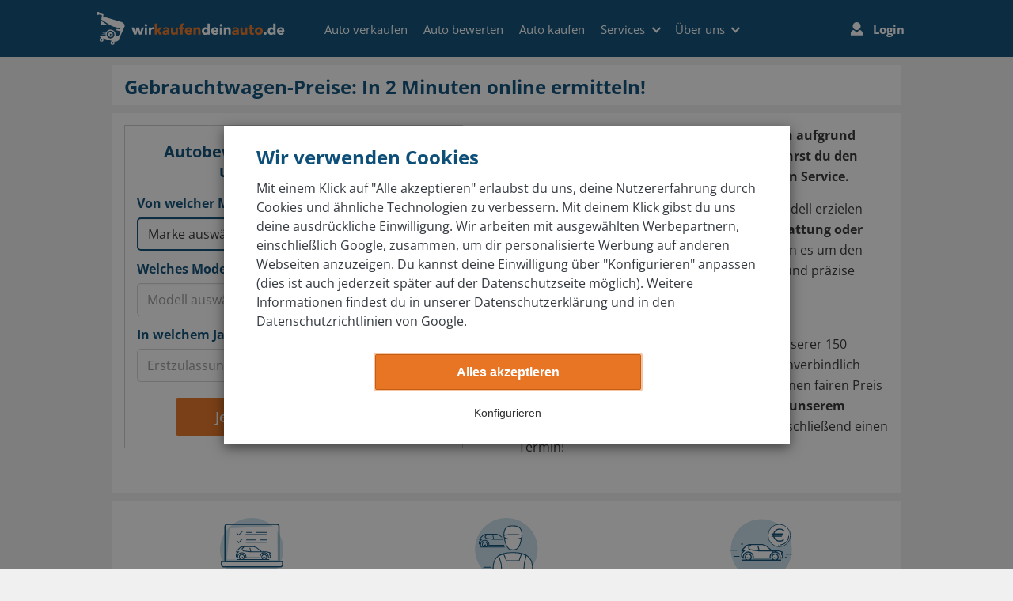

--- FILE ---
content_type: text/html; charset=UTF-8
request_url: https://www.wirkaufendeinauto.de/auto-bewertung/gebrauchtwagen-preis/
body_size: 35537
content:
<!DOCTYPE html>
<html lang="de">
<head>

            
    <meta charset="utf-8">
  <meta http-equiv="X-UA-Compatible" content="IE=edge">
  <meta name="viewport" content="width=device-width, initial-scale=1.0, maximum-scale=1, user-scalable=0">

  <meta name="description" content="Gebrauchtwagen-Preise jetzt kostenlos mit wirkaufendeinauto.de ermitteln! Bequem online Deine Auto-Details eingeben und endgültigen Verkaufspreis erhalten.">
  <meta name="robots" content="index,follow">

      <meta name="verification" content="2bc26b884d8900859dc778116164ffd2" />
  
    <!--[if lt IE 9]>
    <link href="/static/lp/indigo/css/ie8.css" rel="stylesheet">
  <![endif]-->

  <!--[if lt IE 8]>
    <link href="/static/lp/indigo/css/bootstrap-ie7fix.min.css" rel="stylesheet">
  <![endif]-->

    <!--[if lt IE 9]>
    <script src="/static/lp/global/js/vendor/html5shiv/3.7.0/html5shiv.js"></script>
    <script src="/static/lp/global/js/vendor/respond.js/1.3.0/respond.min.js"></script>
  <![endif]-->

  <!--[if IE 9]>
    <script type="text/javascript" src="https://content.wirkaufendeinauto.de/static/car_images/ie-polyfills-v1.js"></script>
    <script type="text/javascript">
      window.requestAnimationFrame = (function requestAnimationFrame() {
          var clock = Date.now();
          return function rAF(callback) {
              var currentTime = Date.now();
              if (currentTime - clock > 16) {
                  clock = currentTime;
                  callback(currentTime);
              } else {
              setTimeout(function rAfTimeout() {
                  return window.requestAnimationFrame(callback);
              }, 0);
              }
          };
      })();
    </script>
    <script type="text/javascript">
  /*! http://mths.be/base64 v0.1.0 by @mathias | MIT license */
  !function(e){var t="object"==typeof exports&&exports,r="object"==typeof module&&module&&module.exports==t&&module,o="object"==typeof global&&global;o.global!==o&&o.window!==o||(e=o);var n=function(e){this.message=e};(n.prototype=new Error).name="InvalidCharacterError";var a=function(e){throw new n(e)},c="ABCDEFGHIJKLMNOPQRSTUVWXYZabcdefghijklmnopqrstuvwxyz0123456789+/",d=/[\t\n\f\r ]/g,h={encode:function(e){e=String(e),/[^\0-\xFF]/.test(e)&&a("The string to be encoded contains characters outside of the Latin1 range.");for(var t,r,o,n,d=e.length%3,h="",i=-1,f=e.length-d;++i<f;)t=e.charCodeAt(i)<<16,r=e.charCodeAt(++i)<<8,o=e.charCodeAt(++i),h+=c.charAt((n=t+r+o)>>18&63)+c.charAt(n>>12&63)+c.charAt(n>>6&63)+c.charAt(63&n);return 2==d?(t=e.charCodeAt(i)<<8,r=e.charCodeAt(++i),h+=c.charAt((n=t+r)>>10)+c.charAt(n>>4&63)+c.charAt(n<<2&63)+"="):1==d&&(n=e.charCodeAt(i),h+=c.charAt(n>>2)+c.charAt(n<<4&63)+"=="),h},decode:function(e){var t=(e=String(e).replace(d,"")).length;t%4==0&&(t=(e=e.replace(/==?$/,"")).length),(t%4==1||/[^+a-zA-Z0-9/]/.test(e))&&a("Invalid character: the string to be decoded is not correctly encoded.");for(var r,o,n=0,h="",i=-1;++i<t;)o=c.indexOf(e.charAt(i)),r=n%4?64*r+o:o,n++%4&&(h+=String.fromCharCode(255&r>>(-2*n&6)));return h},version:"0.1.0"};if("function"==typeof define&&"object"==typeof define.amd&&define.amd)define(function(){return h});else if(t&&!t.nodeType)if(r)r.exports=h;else for(var i in h)h.hasOwnProperty(i)&&(t[i]=h[i]);else e.base64=h}(this);
  if (typeof window.atob === 'undefined' && typeof window.btoa === 'undefined') {
    window.atob = base64.decode;
    window.btoa = base64.encode;
  }
</script>  <![endif]-->

    <link rel="shortcut icon" href="/favicon.ico" type="image/x-icon">
  <title>Gebrauchtwagen-Preise ermitteln | kostenlos &amp; schnell</title>

              <link rel="canonical" href="https://www.wirkaufendeinauto.de/auto-bewertung/gebrauchtwagen-preis/"/>
    
                              <link rel="alternate" href="https://www.wirkaufendeinauto.de/auto-bewertung/gebrauchtwagen-preis/" hreflang="de-DE" />
                                          <link rel="alternate" href="https://www.wijkopenautos.be/auto-taxeren/prijzen-tweedehands-autos/" hreflang="nl-BE" />
                                          <link rel="alternate" href="https://www.wirkaufendeinauto.at/auto-bewertung/gebrauchtwagen-preis/" hreflang="de-AT" />
                    
    
    <style type="text/css">
    @import url(https://content.wirkaufendeinauto.de/static/fonts/fonts.css?family=Open+Sans:400,600&display=swap);html{font-family:sans-serif;-ms-text-size-adjust:100%;-webkit-text-size-adjust:100%}body{margin:0}aside,header,main,nav,section{display:block}a{background-color:transparent}strong{font-weight:700}h1{font-size:2em;margin:.67em 0}img{border:0}button,input,select{color:inherit;font:inherit;margin:0}button{overflow:visible}button,select{text-transform:none}button{-webkit-appearance:button}button::-moz-focus-inner,input::-moz-focus-inner{border:0;padding:0}input{line-height:normal}*,:after,:before{box-sizing:border-box}html{font-size:10px}body{font-family:Helvetica Neue,Helvetica,Arial,sans-serif;font-size:13px;line-height:1.42857143;color:#333;background-color:#c9e1eb}button,input,select{font-family:inherit;font-size:inherit;line-height:inherit}a{color:#094e7a;text-decoration:none}img{vertical-align:middle}.img-responsive{display:block;max-width:100%;height:auto}.sr-only{position:absolute;width:1px;height:1px;margin:-1px;padding:0;overflow:hidden;clip:rect(0,0,0,0);border:0}h1,h2,h4{font-family:Helvetica Neue,Helvetica,Arial,sans-serif;font-weight:500;line-height:1.1;color:inherit}h1,h2{margin-top:18px;margin-bottom:9px}h4{margin-top:9px;margin-bottom:9px}h1{font-size:33px}h2{font-size:27px}h4{font-size:17px}p{margin:0 0 9px}.text-center{text-align:center}ul{margin-top:0;margin-bottom:9px}ul ul{margin-bottom:0}.container{margin-right:auto;margin-left:auto;padding-left:15px;padding-right:15px}@media (min-width:768px){.container{width:750px}}@media (min-width:1026px){.container{width:1026px}}@media (min-width:1200px){.container{width:1026px}}.row{margin-left:-15px;margin-right:-15px}.col-md-4,.col-md-6,.col-md-8,.col-sm-12,.col-sm-4,.col-xs-12{position:relative;min-height:1px;padding-left:15px;padding-right:15px}.col-xs-12{float:left}.col-xs-12{width:100%}@media (min-width:768px){.col-sm-12,.col-sm-4{float:left}.col-sm-12{width:100%}.col-sm-4{width:33.33333333%}}@media (min-width:1026px){.col-md-4,.col-md-6,.col-md-8{float:left}.col-md-8{width:66.66666667%}.col-md-6{width:50%}.col-md-4{width:33.33333333%}}label{display:inline-block;max-width:100%;margin-bottom:5px;font-weight:700}.form-group{margin-bottom:15px}.btn{display:inline-block;margin-bottom:0;font-weight:400;text-align:center;vertical-align:middle;-ms-touch-action:manipulation;touch-action:manipulation;background-image:none;border:1px solid transparent;white-space:nowrap;padding:6px 12px;font-size:13px;line-height:1.42857143;border-radius:2px}.btn-lg{padding:10px 16px;font-size:17px;line-height:1.33;border-radius:3px}.clearfix:after,.clearfix:before,.container:after,.container:before,.row:after,.row:before{content:" ";display:table}.clearfix:after,.container:after,.row:after{clear:both}.hidden{display:none!important}@-ms-viewport{width:device-width}.visible-lg-inline,.visible-md-inline,.visible-sm,.visible-xs{display:none!important}@media (max-width:767px){.visible-xs{display:block!important}}@media (min-width:768px) and (max-width:1025px){.visible-sm{display:block!important}}@media (min-width:1026px) and (max-width:1199px){.visible-md-inline{display:inline!important}}@media (min-width:1200px){.visible-lg-inline{display:inline!important}}@media (max-width:767px){.hidden-xs{display:none!important}}@media (min-width:768px) and (max-width:1025px){.hidden-sm{display:none!important}}@media (min-width:1026px) and (max-width:1199px){.hidden-md{display:none!important}}@media (min-width:1200px){.hidden-lg{display:none!important}}h1,h2,h4{color:#094f7b;font-weight:700}h1,h2,h4{margin:0 0 10px}h1{font-size:20px}h2{font-size:18px}h4{font-size:15px}header{background-color:#094e7a;padding:10px 0}header:after,header:before{content:" ";display:table}header:after{clear:both}@media (max-width:480px){.container-xs{padding-left:0;padding-right:0}}.mb-sm{margin-bottom:8px}.mb-md{margin-bottom:15px}.box{background-color:#fff;position:relative;padding-top:15px;padding-left:15px;padding-right:15px}.box:after,.box:before{content:" ";display:table}.box:after{clear:both}.box-image{background-repeat:no-repeat;background-position:100% 100%}@media (max-width:1026px){.box-image{background-image:none}}.btn-lg{font-weight:700}@media (max-width:480px){.btn-lg{font-size:14px}}.has-no-breadcrumb{margin-top:10px}h1,h2{margin-top:0}@media (min-width:320px) and (max-width:1024px){.indigo-sandwich-menu ul.nav.navbar-nav>li{line-height:2.25;margin-top:0!important}.indigo-sandwich-menu ul.nav.navbar-nav>li a{font-size:16px;font-weight:400;font-style:normal;font-stretch:normal;letter-spacing:normal;color:#0d4f78;-webkit-font-smoothing:antialiased}.indigo-sandwich-menu .indigo-list{margin-bottom:3%}}body{background-color:#f0f0f0;font-family:Open Sans,sans-serif;font-weight:400;line-height:1.65;min-height:100vh}body,html{overflow-x:hidden}h1,h2,h4,p{font-family:Open Sans,sans-serif}@media (max-width:767px){.remove-padding-xs{padding:0!important}}@media (max-width:1025px){.remove-padding-md{padding:0!important}}@media (max-width:480px){.content-wrap-horizontal-xs{margin:0 10px}}.sticky-sidebar{height:auto!important}.sticky-widget{z-index:10;position:relative;margin-bottom:20px}@media (max-width:768px){.box-image{background-image:none}}header.indigo{display:block;background-color:#094e7a;padding:0}header.indigo:after,header.indigo:before{content:" ";display:table}header.indigo:after{clear:both}header.indigo .dropdown-menu{position:absolute;top:100%;left:0;z-index:1000;display:none;float:left;font-size:14px;text-align:left;background-color:#fff;border:1px solid #ccc;border:1px solid rgba(0,0,0,.15);border-radius:4px;box-shadow:0 6px 12px rgba(0,0,0,.175);background-clip:padding-box}header.indigo .dropdown-menu>ul{min-width:160px;padding:5px 0;margin:2px 0 0;list-style:none;background-clip:padding-box}header.indigo .dropdown-menu>ul>li>a{padding:3px 20px;white-space:nowrap;display:block;line-height:1.42857143}header.indigo .dropdown-menu .divider{margin:9px 0;background-color:#e5e5e5}header.indigo .dropdown-menu>ul>li>a{clear:both;font-weight:400;color:#333}header.indigo .nav>li,header.indigo .nav>li>a,header.indigo .navbar{position:relative}header.indigo .nav{margin-bottom:0;padding-left:0;list-style:none}header.indigo .nav>li{display:block}header.indigo .nav>li>a{display:block;padding:10px 15px}header.indigo .navbar{min-height:50px;margin-bottom:20px;border:1px solid transparent}header.indigo .navbar-collapse{overflow-x:visible;padding-right:15px;padding-left:15px;border-top:1px solid transparent;box-shadow:inset 0 1px 0 hsla(0,0%,100%,.1);-webkit-overflow-scrolling:touch}header.indigo .container>.navbar-collapse,header.indigo .container>.navbar-header{margin-right:-15px;margin-left:-15px}@media (min-width:1026px){header.indigo .navbar{border-radius:4px}header.indigo .navbar-header{float:left}header.indigo .navbar-collapse{width:auto;border-top:0;box-shadow:none}header.indigo .navbar-collapse.collapse{display:block!important;height:auto!important;padding-bottom:0;overflow:visible!important}header.indigo .container>.navbar-collapse,header.indigo .container>.navbar-header{margin-right:0;margin-left:0}}header.indigo .navbar-brand{float:left;padding:15px;font-size:18px;line-height:20px;height:50px}header.indigo .navbar-brand>img{display:block}@media (min-width:1026px){header.indigo .navbar>.container .navbar-brand{margin-left:-15px}}header.indigo .navbar-toggle{position:relative;float:right;margin-right:15px;padding:9px 10px;margin-top:8px;margin-bottom:8px;background-color:transparent;background-image:none;border:1px solid transparent;border-radius:4px}header.indigo .navbar-toggle .icon-bar{display:block;width:22px;height:2px;border-radius:1px}header.indigo .navbar-toggle .icon-bar+.icon-bar{margin-top:4px}header.indigo .navbar-nav{margin:0}header.indigo .navbar-nav>li>a{padding-top:10px;padding-bottom:10px;line-height:20px}@media (min-width:1026px){header.indigo .navbar-toggle{display:none}header.indigo .navbar-nav{float:left;margin:0}header.indigo .navbar-nav>li{float:left}header.indigo .navbar-nav>li>a{padding-top:15px;padding-bottom:15px}}header.indigo .navbar-nav>li>.dropdown-menu{margin-top:0;border-top-right-radius:0;border-top-left-radius:0}@media (min-width:1026px){header.indigo .navbar-right{float:right!important;margin-right:-15px}}header.indigo .dropdown-menu .divider,header.indigo .sr-only{height:1px;overflow:hidden}.seo-sidebar__widget{margin-bottom:30px}.seo-cbox1-second-header{font-size:16px;margin-top:15px;margin-bottom:15px}@media (max-width:1025px){.seo-cbox1-second-header{margin-top:9px}}@media (max-width:480px){.seo-cbox1-second-header{margin-top:0}}@media (min-width:768px) and (max-width:1025px){.dsb-widget-container>div>div{width:100%!important}}.indigo{padding:0}.indigo nav.navbar{min-height:0;border:0;margin-bottom:0;font-size:15px}.indigo nav.navbar>.container{position:relative}.indigo nav.navbar li>strong{display:block;font-weight:400;color:#094e7a;padding:5px 15px 5px 25px}.indigo nav.navbar .nav>li>a{padding:10px 15px;color:#094e7a}.indigo nav.navbar .nav>li:last-child>a:after{display:none}.indigo nav.navbar .nav>li.my-account>a:before{display:inline-block;vertical-align:top;width:20px;height:20px;margin-right:7px;content:" "}.indigo nav.navbar .navbar-toggle{margin:1px 5px 0 0;padding-bottom:4px}.indigo nav.navbar .navbar-toggle .icon-bar{width:30px;background-color:#fff}.indigo nav.navbar .navbar-toggle .menu{color:#fff;font-size:9px;position:relative;display:block;top:2px;text-transform:uppercase}.indigo nav.navbar .navbar-brand{margin-right:30px;padding:10px;height:auto}.indigo nav.navbar .navbar-brand img{height:28px}.chevron:before{border-style:solid;border-width:.15em .15em 0 0;content:"";display:inline-block;height:.5em;left:.35em;position:relative;top:.35em;transform:rotate(-45deg);vertical-align:top;width:.5em}.chevron.bottom:before{top:.35em;transform:rotate(135deg)}@media (min-width:768px){.indigo nav.navbar .navbar-toggle{margin-top:15px;margin-bottom:1px}.indigo nav.navbar .navbar-brand{padding-top:15px;padding-bottom:15px}.indigo nav.navbar .navbar-brand img{height:42px}}@media (min-width:1026px){.indigo nav.navbar .nav{padding-top:17px}.indigo nav.navbar .nav>li>a{padding-left:10px;padding-right:10px;color:#fff}.indigo nav.navbar .nav>li>a:after{padding-left:20px;content:"|"}.indigo nav.navbar .navbar-collapse{background-color:transparent}}@media (min-width:1200px){.indigo nav.navbar .nav .dropdown-menu{top:54px}.indigo nav.navbar .nav .dropdown-menu>ul{display:table-cell;padding:10px 0}.indigo nav.navbar .nav .dropdown-menu>ul>li>a,.indigo nav.navbar .nav .dropdown-menu>ul>li>strong{padding:5px 15px}}@media (max-width:1025px){.indigo nav.navbar .navbar-collapse{display:none!important;position:absolute;top:100%;right:0;min-width:230px;z-index:1000;padding:0;margin:0;list-style:none;font-size:14px;text-align:left;background-color:#fff;border:1px solid #ccc;border:1px solid rgba(0,0,0,.15);border-radius:4px;box-shadow:0 6px 12px rgba(0,0,0,.175)}}.three-icons{margin-top:-8px}.three-icons-wrapper h4{font-weight:700;color:#094e7a;font-size:15px;line-height:1.3}@media (max-width:767px){.three-icons-wrapper{display:table;margin-bottom:15px}.three-icons-wrapper img{margin-right:20px;width:90px}.three-icons-wrapper h4,.three-icons-wrapper img{display:table-cell;vertical-align:middle}}@media (min-width:768px){.three-icons{padding:15px 15px 5px}.three-icons-wrapper{text-align:center}.three-icons-wrapper h4{font-size:16px;margin-top:13px}}.indigo-body-wrapper{display:-ms-flexbox;display:flex;-ms-flex-direction:column;flex-direction:column;min-height:100vh}  </style>

      <script>TRACKING_PAGE_INFO = {"pageType":"used-car-price","type":"carLead","additionalInformation":{"URL":"https:\/\/www.wirkaufendeinauto.de\/auto-bewertung\/gebrauchtwagen-preis\/"}}</script>
      <script type="text/javascript">
    (function () {

        // https://wkdauto.atlassian.net/browse/CFE-11743 Replacing Google Fonts
        function excludeGoogleMapFonts() {
            const head = document.getElementsByTagName( 'head' )[0];
            const insertBefore = head.insertBefore;
            head.insertBefore = function( newElement, referenceElement ) {
                if ( newElement.href && newElement.href.indexOf( 'https://fonts.googleapis.com/css' ) === 0 ) {
                    return;
                }
                insertBefore.call( head, newElement, referenceElement );
            };
        }

        window.addEventListener('load', function() {
            excludeGoogleMapFonts();
        });
    })()
</script></head>

<body>
    
<script>
  (function () {
    var gtmScript = function (GTMId) {
      return (
        "\n    (function(w,d,s,l,i){w[l]=w[l]||[];w[l].push({'gtm.start':\n    new Date().getTime(),event:'gtm.js'});var f=d.getElementsByTagName(s)[0],\n    j=d.createElement(s),dl=l!='dataLayer'?'&l='+l:'';j.async=true;j.src=\n    '//www.googletagmanager.com/gtm.js?id='+i+dl;f.parentNode.insertBefore(j,f);\n    })(window,document,'script','dataLayer','" +
        GTMId +
        "');\n"
      ).trim();
    };

    var injectDataLayer = function (GTMId) {
      return (
        "\n  if (document.readyState === 'complete') {\n    " +
        gtmScript(GTMId) +
        "\n  } else {\n    window.addEventListener('load', function() {\n      " +
        gtmScript(GTMId) +
        '\n    }, false);  \n  }\n'
      ).trim();
    };

    var gdprCookieService = {
      set: function (key, value, options) {
        var expires = 0,
          path = '/',
          sameSite = 'lax';

        if (options) {
          if (typeof options.expires !== 'undefined') {
            expires = options.expires;
          }
          if (typeof options.path !== 'undfined') {
            path = options.path;
          }
          if (typeof options.sameSite !== 'undefined') {
            sameSite = options.sameSite;
          }
        }

        if (typeof value === 'object') {
          value = encodeURIComponent(JSON.stringify(value));
        }

        document.cookie =
          key +
          '=' +
          value +
          ';expires=' +
          expires +
          ';path' +
          path +
          ';SameSite=' +
          sameSite;
      },
      get: function (key) {
        var value = '; ' + document.cookie;
        var parts = value.split('; ' + key + '=');

        if (parts.length === 2) {
          var res = decodeURIComponent(parts.pop().split(';').shift());
          try {
            return JSON.parse(res);
          } catch (error) {
            return res;
          }
        }
      },
      getAll: function () {
        return document.cookie;
      },
    };

    function GTMService(gtmId) {
      if (!window.dataLayer) {
        window.dataLayer = [];
      }

      this.gdprPreferences = gdprCookieService.get('gdpr_preferences');

      this.createScriptElement = function (content) {
        var scriptTag = document.createElement('script');
        scriptTag.text = content;
        document.head.appendChild(scriptTag);
      };

      this.getPermissionsObject = function (permissions) {
        return {
          ad_user_data: permissions.marketing ? 'granted' : 'denied',
          ad_personalization: permissions.marketing ? 'granted' : 'denied',
          ad_storage: permissions.marketing ? 'granted' : 'denied',
          analytics_storage: permissions.analytical ? 'granted' : 'denied',
        };
      };

      this.fireConsentChangeEvent = function (permissions) {
        window.dataLayer.unshift({
          event: 'cookieConsentChanged',
          value: this.getPermissionsObject(permissions),
        });
      };

      this.isValidCookies = function () {
        try {
          return gdprCookieService
            .get('gdpr_preferences')
            .categories.every(function (el) {
              return ['essential', 'marketing', 'analytical'].includes(el);
            });
        } catch (error) {
          return false;
        }
      };

      this.startImmediately = function () {
        this.createScriptElement(injectDataLayer(gtmId));
      };

      this.updatePreferences = function (permissions) {
        function updateAsArguments() {
          window.dataLayer.unshift(arguments);
        }
        updateAsArguments(
          'consent',
          'update',
          this.getPermissionsObject(permissions)
        );
      };

      this.init = function () {
        if (!this.isValidCookies()) return;
        var preferences = gdprCookieService.get('gdpr_preferences');

        var permissions = {
          marketing: preferences.categories.includes('marketing'),
          analytical: preferences.categories.includes('analytical'),
        };

        if (gdprCookieService.get('gdpr_consent')) {
          this.fireConsentChangeEvent(permissions);
        }

        this.updatePreferences(permissions);

        this.createScriptElement(injectDataLayer(gtmId));
      };
    }

    var gtmService = new GTMService('GTM-MPZV3T');
    gtmService.init();
  })();
</script>

  <link rel="stylesheet" href="/static/lp/indigo/./css/gdpr-banner.cb235b89cb9fc2c963ef.css" />
  
  <style>
  form[action="/v1/gdpr-preferences/"] button {
    width: auto;
    font-size: 16px;
  }
  
  form[action="/v1/gdpr-preferences/"] button:after {
    display: none;
  }
  </style>

  <div id="gdpr-banner-root"></div>
  <script src="/static/lp/indigo/./js/gdpr-banner.9dfa8e05ad5fbb2e90e1.js"></script>
  <script>
    (function () {
      var cookieBannerContent = JSON.parse("{\r\n    \"title\": \"Wir verwenden Cookies\",\r\n    \"info\": \"Mit einem Klick auf \\\"Alle akzeptieren\\\" erlaubst du uns, deine Nutzererfahrung durch Cookies und \u00e4hnliche Technologien zu verbessern. Mit deinem Klick gibst du uns deine ausdr\u00fcckliche Einwilligung. Wir arbeiten mit ausgew\u00e4hlten Werbepartnern, einschlie\u00dflich Google, zusammen, um dir personalisierte Werbung auf anderen Webseiten anzuzeigen. Du kannst deine Einwilligung \u00fcber \\\"Konfigurieren\\\" anpassen (dies ist auch jederzeit sp\u00e4ter auf der Datenschutzseite m\u00f6glich). Weitere Informationen findest du in unserer <a href='https:\/\/www.wirkaufendeinauto.de\/datenschutz\/' target='_blank'>Datenschutzerkl\u00e4rung<\/a> und in den <a href='https:\/\/business.safety.google\/privacy\/' target='_blank'>Datenschutzrichtlinien<\/a> von Google.\",\r\n    \"button\": \"Alles akzeptieren\",\r\n    \"secondaryButton\": {\r\n        \"default\": \"Konfigurieren\",\r\n        \"selection\": \"Auswahl speichern\"\r\n    },\r\n    \"selectionInfo\": \"W\u00e4hle, welche Cookies du akzeptieren m\u00f6chtest. Zus\u00e4tzliche Cookies helfen uns, dein Nutzungserlebnis zu verbessern.\",\r\n    \"essential\": {\r\n        \"title\": \"Erforderlich\",\r\n        \"description\": \"Diese Cookies und andere Informationen sind f\u00fcr die Funktion unserer Services unbedingt erforderlich. Sie garantieren, dass unser Service sicher und so wie von dir gew\u00fcnscht funktioniert. Daher kann man sie nicht deaktivieren.\"\r\n    },\r\n    \"analytical\": {\r\n        \"title\": \"Analytisch\",\r\n        \"description\": \"Wir m\u00f6chten unseren Service f\u00fcr dich so gut wie m\u00f6glich machen. Daher verbessern wir unsere Services und dein Nutzungserlebnis stetig. Um dies zu tun, m\u00f6chten wir die Nutzung des Services analysieren und in statistischer Form auswerten.\"\r\n    },\r\n    \"marketing\": {\r\n        \"title\": \"Marketing\",\r\n        \"description\": \"Wir arbeiten mit ausgew\u00e4hlten Werbepartnern, einschlie\u00dflich Google, zusammen, um dir personalisierte Werbung auf anderen Webseiten anzuzeigen. Weitere Informationen findest du in unserer <a href='https:\/\/www.wirkaufendeinauto.de\/datenschutz\/' target='_blank'>Datenschutzerkl\u00e4rung<\/a> und in den <a href='https:\/\/business.safety.google\/privacy\/' target='_blank'>Datenschutzrichtlinien<\/a> von Google.\"\r\n    }\r\n}\n");
      var gtmId = 'GTM-MPZV3T';

      gdprBanner.init(cookieBannerContent, gtmId);
    })();  
  </script>

<div class="indigo-body-wrapper">
            <header class="indigo">
    <nav class="navbar">
        <div class="container">
            <div class="navbar-header navbar-header-ie">
                <button type="button" class="navbar-toggle collapsed" data-toggle="collapse">
                    <span class="sr-only">Toggle navigation</span>
                    <span class="icon-bar"></span>
                    <span class="icon-bar"></span>
                    <span class="icon-bar"></span>
                    <span class="menu">Menü</span>
                </button>
                <a class="navbar-brand" title="wirkaufendeinauto.de Logo" href="/">
                                            <img
                            src="//content.wirkaufendeinauto.de/static/car_images/wkda-logo-white-orange-de.svg"
                            alt="wirkaufendeinauto.de Logo weiß orange"
                        />
                                    </a>
            </div>

            <div class="collapse navbar-collapse navbar-overlay indigo-sandwich-menu" id="header-navigation-bar-main">
                <div class="indigo-list"  data-navigation-menu>
                    <ul class="nav navbar-nav" data-category="Navigation Bar"><li><a class="" href="/autoverkauf/" data-tracking="true" data-action="Click" data-label="Auto verkaufen">Auto verkaufen</a></li><li><a class="homepage-evaluate-link" href="/auto-bewertung/" data-tracking="true" data-action="Click" data-label="Auto bewerten">Auto bewerten</a> <a class="seo-evaluate-link" href="/auto-bewertung/" data-tracking="true" data-action="Click" data-label="Auto bewerten">Auto bewerten</a></li><li><a class="homepage-buy-link" href="/auto-kaufen/" data-tracking="true" data-action="Click" data-label="Auto bewerten">Auto kaufen</a></li><li class="dropdown"><a href="#" class="dropdown-toggle" data-toggle="dropdown" role="button" aria-haspopup="true" aria-expanded="false" data-tracking="true" data-action="Click" data-label="Services">Services<span class="chevron bottom"></span></a><div class="dropdown-menu"><ul><li class="list-link"><a href="/auto-bewertung/was-ist-mein-auto-noch-wert/" data-tracking="true" data-action="Click" data-label="Was ist mein Auto wert?">Was ist mein Auto wert?</a></li><li class="list-link"><a href="/finanzierungscheck/bavariadirekt/" data-tracking="true" data-action="Click" data-label="Autoversicherung">Autoversicherung</a></li><li class="list-link"><a href="/auto-ankauf/" data-tracking="true" data-action="Click" data-label="Autoankauf">Autoankauf</a></li></ul><div class="visible-md visible-lg" style="height: 200px; background-color: transparent"></div></div></li><li class="dropdown"><a href="#" class="dropdown-toggle" data-toggle="dropdown" role="button" aria-haspopup="true" aria-expanded="false" data-tracking="true" data-action="Click" data-label="Über uns">Über uns<span class="chevron bottom"></span></a><div class="dropdown-menu"><ul><li class="list-link"><a href="/standorte/" data-tracking="true" data-action="Click" data-label="Unsere Standorte">Unsere Standorte</a></li><li class="list-link"><a href="/aktuelle-studie-die-besten-ankaufspreise/" data-tracking="true" data-action="Click" data-label="Unser Preis im Vergleich">Unser Preis im Vergleich</a></li><li class="list-link"><a href="/erfahrungen/" data-tracking="true" data-action="Click" data-label="Erfahrungen">Erfahrungen</a></li><li class="list-link"><a href="/faq/" data-tracking="true" data-action="Click" data-label="Häufige Fragen">Häufige Fragen</a></li><li class="list-link"><a href="https://karriere.wirkaufendeinauto.de/" data-tracking="true" data-action="Click" data-label="Jobs">Jobs</a></li></ul><div class="visible-md visible-lg" style="height: 200px; background-color: transparent"></div></div></li></ul><ul class="nav navbar-nav navbar-right" data-category="Navigation Bar"><li class="my-account"><a href="/login/" data-tracking="true" data-action="Click" data-label="Login" id="login-link"><span class="icon-login"></span> Login <span class="chevron right"></span> </a><a id="my-account-link" href="/my-account/"><span class="icon-login"></span> Konto <span class="chevron right"></span></a></li></ul><style>.homepage .seo-evaluate-link{display:none !important}.homepage .homepage-evaluate-link{display:block !important}.homepage-evaluate-link{display:none !important}header.indigo{position:relative;padding:0 !important;background-color:#0d4f78 !important}header.indigo .navbar{min-height:0;border:0 none;margin-bottom:0;font-size:15px;z-index:12}header.indigo .navbar>.container{position:relative}@media(min-width:1029px){header.indigo .navbar>.container{padding:0 !important}}header.indigo .navbar .navbar-header{float:none}header.indigo .navbar .nav>li{border-bottom:1px solid #e9e9e9}header.indigo .navbar .nav>li:hover{background-color:#fff}header.indigo .navbar .nav>li>a{padding:15px 20px;color:#0d4f78;font-size:16px;font-weight:600}header.indigo .navbar .nav>li>a:after{display:none}header.indigo .navbar .nav>li:last-child>a:after{display:none}header.indigo .navbar .nav>li.my-account{background-color:#deeef4;text-align:center}header.indigo .navbar .nav>li.my-account:focus{background-color:#fff}header.indigo .navbar .nav>li.my-account:focus a:before{background:url(//content.wirkaufendeinauto.de/static/car_images/icon-user-orange.svg) no-repeat}header.indigo .navbar .nav>li.my-account:hover{background-color:#fff}header.indigo .navbar .nav>li.my-account:hover a .icon-login{background:url(//content.wirkaufendeinauto.de/static/car_images/icon-user-orange.svg) no-repeat}header.indigo .navbar .nav>li.my-account>a{font-weight:700}header.indigo .navbar .nav>li.my-account>a .icon-login{display:inline-block;vertical-align:top;width:20px;height:19px;margin-right:7px;content:' ';background:url(//content.wirkaufendeinauto.de/static/car_images/icon-user-blue.svg) no-repeat}header.indigo .navbar .nav>li.my-account>a:before{display:none !important}header.indigo .navbar .nav .chevron:before{border-style:solid;border-width:.15em .15em 0 0;content:'';display:inline-block;height:.5em;left:.7em;position:relative;vertical-align:top;width:.5em;top:.35em}header.indigo .navbar .nav .chevron.bottom:before{transform:rotate(135deg);margin-right:10px}header.indigo .navbar .nav .chevron.right:before{transform:rotate(45deg);top:.45em}header.indigo .navbar .nav .dropdown-menu{z-index:5}header.indigo .navbar .nav .dropdown-menu>ul{font-size:14px;min-width:160px;padding:5px 0;margin:2px 0 0;list-style:none;background-clip:padding-box}header.indigo .navbar .nav .dropdown-menu>ul>.dropdown>a{padding:3px 20px;white-space:nowrap;display:block;line-height:1.42857143;clear:both;font-weight:400;color:#333;font-size:16px}header.indigo .navbar .nav .dropdown-menu li>strong{display:block;font-weight:400;color:#0d4f78;border-bottom:1px solid #e5e5e5;padding:7px 20px;margin-bottom:6px}header.indigo .navbar .nav .dropdown .dropdown-menu{border-width:1px 0 0;border-color:#e9e9e9;border-radius:0;padding-top:0;float:none}header.indigo .navbar .nav .dropdown .dropdown-menu>ul{padding-top:2px;margin-top:0}header.indigo .navbar .nav .dropdown .dropdown-menu>ul>li{padding:10px 0 6px}header.indigo .navbar .nav .dropdown .dropdown-menu>ul>li:after{content:'';background-color:#e9e9e9;display:block;height:1px;width:90%;margin:15px auto 0}header.indigo .navbar .nav .dropdown .dropdown-menu>ul>li:last-child{padding-bottom:0}header.indigo .navbar .nav .dropdown .dropdown-menu>ul>li:last-child:after{display:none}header.indigo .navbar .nav .dropdown .dropdown-menu>ul>li a{font-size:16px;color:#5b5b5b;font-weight:600;padding-left:50px;background-color:transparent;border:0}header.indigo .navbar .nav .dropdown.inner .dropdown-menu{box-shadow:none;border:0;position:static}header.indigo .navbar .nav .dropdown.inner .dropdown-menu>ul{padding-left:20px}header.indigo .navbar .nav .dropdown.inner .dropdown-menu>ul>li:after{display:none}header.indigo .navbar .nav .dropdown.inner .dropdown-menu>ul>li>a{font-weight:400;display:block;font-size:15px;color:#5b5b5b;padding-top:3px;padding-bottom:3px}header.indigo .navbar .nav .dropdown.inner .dropdown-menu>ul>li>a:focus{color:#e87524;text-decoration:none;background-color:transparent}header.indigo .navbar .nav .dropdown.inner .dropdown-menu>ul>li>a:hover{color:#e87524;text-decoration:none;background-color:transparent}header.indigo .navbar .nav .dropdown.inner .dropdown-menu>ul>li:last-child{padding-bottom:10px}header.indigo .navbar .nav .dropdown.inner .dropdown-menu:before{content:'';background-color:#e9e9e9;display:block;height:1px;width:90%;margin:10px auto 5px}header.indigo .navbar .nav .dropdown.inner a>.chevron{display:none}header.indigo .navbar .nav .open>a{background-color:transparent}header.indigo .navbar .nav .open .dropdown-menu{display:block}header.indigo .navbar .navbar-toggle{margin:5px 5px 5px 0}header.indigo .navbar .navbar-toggle+a:after{content:'Menu';color:#fff;display:inline-block;font-weight:700;font-size:16px;margin:14px 10px 14px 22px;text-transform:uppercase}.sv-SE:not([lang='fr']header.indigo .navbar .navbar-toggle+a:after) header.indigo .navbar .navbar-toggle+a:after,[lang='sv'] header.indigo .navbar .navbar-toggle+a:after{content:'Meny'}.de-AT header.indigo .navbar .navbar-toggle+a:after,.de-DE header.indigo .navbar .navbar-toggle+a:after,[lang='de'] header.indigo .navbar .navbar-toggle+a:after{content:'Men\FC'}.es-ES header.indigo .navbar .navbar-toggle+a:after,[lang='es'] header.indigo .navbar .navbar-toggle+a:after{content:'Menú'}header.indigo .navbar .navbar-toggle:not(.active){margin-top:1px;margin-bottom:2px}header.indigo .navbar .navbar-toggle:after{display:none}header.indigo .navbar .navbar-toggle.collapsed.active .icon-bar{width:20px;background-color:#fff;transform:rotate(135deg);height:4px;border-radius:5px;margin-top:8px}header.indigo .navbar .navbar-toggle.collapsed.active .icon-bar+.icon-bar{margin-top:-4px;transform:rotate(46deg)}header.indigo .navbar .navbar-toggle.collapsed.active.icon-bar+.icon-bar ~ .icon-bar{display:none}header.indigo .navbar .navbar-toggle.collapsed:after{position:absolute;right:12px;bottom:-7px;display:inline-block;font-size:9px;text-transform:uppercase;color:#fff}header.indigo .navbar .navbar-toggle.collapsed .icon-bar{transform:none;width:30px;border-radius:1px;height:2px;margin-top:0}header.indigo .navbar .navbar-toggle.collapsed .icon-bar+.icon-bar{margin-top:4px;margin-bottom:1px}header.indigo .navbar .navbar-toggle.active .icon-bar+.icon-bar+.icon-bar{display:none}header.indigo .navbar .navbar-toggle.active+.navbar-brand{pointer-events:none}header.indigo .navbar .navbar-collapse{background-color:#fff;z-index:6}.de-DE header.indigo .navbar .navbar-right{display:block}header.open .navbar-collapse.collapse.active{z-index:6;border-radius:0}.indigo nav.navbar .navbar-toggle.active .menu{display:none}@media(min-width:1026px){header.indigo .navbar .navbar-header{float:none}}@media(max-width:1029px){header.indigo .navbar-nav{float:none}header.indigo .navbar .nav>li:not(.dropdown):not(.my-account):hover>a{color:#e87524}header.indigo .navbar .nav>li:not(.dropdown):not(.my-account):hover>a:before{content:'';display:block;background-color:#e87524;width:6px;height:100%;position:absolute;left:0;top:0;bottom:0}header.indigo .navbar .nav>li:hover>a{background-color:#fff}header.indigo .navbar .nav>li:hover .dropdown-menu{position:static;width:100%;box-shadow:none}header.indigo .navbar .nav>li.my-account>a .icon-login{vertical-align:sub;margin-left:-20px}header.indigo .navbar .nav>li.my-account>a:hover{background-color:transparent}header.indigo .navbar .nav>li.my-account:focus a:before{color:#e87524}header.indigo .navbar .nav>li.my-account:hover a{color:#e87524}header.indigo .navbar .nav .dropdown.inner{padding-bottom:0}header.indigo .navbar .nav .open>a{background-color:#fff;color:#e87524;border-bottom:1px solid #e9e9e9}header.indigo .navbar .nav .open:not(.inner)>a:before{content:'';display:block;background-color:#e87524;width:6px;height:100%;position:absolute;left:0;top:0;bottom:0}header.indigo .navbar .nav .open .chevron.bottom:before{transform:rotate(315deg)}header.indigo .navbar .nav .chevron.bottom:before{float:right}header.indigo .navbar .navbar-toggle:not(.active)+a img{display:block !important}header.indigo .navbar .navbar-toggle:not(.active)+a:after{display:none}header.indigo .navbar .navbar-toggle.active+a{padding:0 !important}header.indigo .navbar .navbar-toggle.active+a img{display:none !important}header.indigo .navbar .navbar-collapse{border-radius:0;position:absolute;top:100%;right:0;min-width:100%;z-index:1000;padding:0;margin:0;list-style:none;font-size:14px;text-align:left;background-color:#fff;border:0;box-shadow:none}header.indigo .navbar .navbar-collapse>.nav{margin:0 !important}header.indigo .navbar .navbar-collapse.collapse{display:none !important}header.indigo .navbar .navbar-collapse.collapse.active{display:block !important}header.indigo .navbar .navbar-collapse.collapsing{transition:none;display:none}header.open .header-overlay{content:'';position:fixed;z-index:4;top:0;right:0;bottom:0;left:0;overflow:auto;padding:15px;background-color:rgba(0,0,0,0.6)}.navbar{background-color:#0d4f78}}@media(min-width:768px) and (max-width:1029px){header.open .navbar>.container{width:auto;padding:0 !important}header.open .navbar .navbar-header{padding-left:20px;padding-right:20px}header.open:before{top:72px}header.indigo .navbar-nav>li{float:none !important}header.indigo .navbar .navbar-right{float:none !important}header.indigo .navbar .nav .open .dropdown-menu{border:0}header.indigo .navbar .navbar-toggle+a:after{margin-left:17px;margin-top:26px;margin-bottom:26px}header.indigo .navbar .navbar-toggle:not(.active){margin-top:12px}header.indigo .navbar .navbar-toggle.active{margin-top:16px}}@media(min-width:768px){header.indigo .navbar .navbar-toggle{margin-top:15px;margin-bottom:17px;display:block}[lang='fr'] .indigo nav.navbar .navbar-brand{margin-right:8px}.indigo nav.navbar .navbar-brand img{height:42px}}@media(max-width:1024px) and (min-width:320px){.indigo-sandwich-menu .indigo-list{margin-bottom:0}}@media(min-width:1030px){header.indigo .navbar .nav{padding-top:0 !important}header.indigo .navbar .nav>li{height:72px;border:0;padding-top:17px}header.indigo .navbar .nav>li:hover>a{color:#e87524 !important}header.indigo .navbar .nav>li:hover>a .chevron.bottom:before{transform:rotate(315deg);top:.65em}header.indigo .navbar .nav>li:hover:before{content:'';position:absolute;background-color:#e87524;right:0;top:0;height:5px;width:100%}header.indigo .navbar .nav>li:hover .dropdown-menu{display:block;box-shadow:none;background-color:transparent}header.indigo .navbar .nav>li:hover:after{content:'';background-color:#fff;height:7px;display:block;position:absolute;width:100%;left:0;bottom:0;z-index:6}header.indigo .navbar .nav>li>a{font-size:15px;padding-top:10px;padding-left:10px !important;padding-right:10px;color:#fff;font-weight:400}header.indigo .navbar .nav>li>a:hover{border:0;color:#e87524;background-color:#fff}header.indigo .navbar .nav>li>a:focus{background-color:transparent}header.indigo .navbar .nav>li.my-account{background-color:transparent}header.indigo .navbar .nav>li.my-account>a:focus{background-color:transparent}header.indigo .navbar .nav>li.my-account>a:hover{background-color:transparent}header.indigo .navbar .nav>li.my-account>a .icon-login{background:url(//content.wirkaufendeinauto.de/static/car_images/icon-user-white.svg)}header.indigo .navbar .nav>li.my-account:focus a:before{margin-right:4px}header.indigo .navbar .nav>li.my-account:hover a:before{margin-right:4px}header.indigo .navbar .nav>li.my-account:hover a .icon-login{margin-right:4px}header.indigo .navbar .nav>li.my-account .chevron{display:none}header.indigo .navbar .nav .dropdown-menu{top:72px !important;width:267px}header.indigo .navbar .nav .dropdown-menu>ul>.dropdown>a{padding:5px 15px;font-size:15px}header.indigo .navbar .nav .dropdown-menu>ul>li>a{padding:0}header.indigo .navbar .nav .dropdown-menu li>strong{padding:7px 15px 14px}header.indigo .navbar .nav .dropdown>.dropdown-menu{padding-bottom:0}header.indigo .navbar .nav .dropdown>.dropdown-menu ul{padding-bottom:0}header.indigo .navbar .nav .dropdown .dropdown-menu{border-top:0;width:auto}header.indigo .navbar .nav .dropdown .dropdown-menu>ul{padding-top:0;display:block;background-color:#fff;box-shadow:0 2px 4px 0 rgba(0,0,0,0.19)}header.indigo .navbar .nav .dropdown .dropdown-menu>ul>li{padding-bottom:0}header.indigo .navbar .nav .dropdown .dropdown-menu>ul>li:after{margin-top:0}header.indigo .navbar .nav .dropdown .dropdown-menu>ul>li:focus{background-color:#f6f6f6}header.indigo .navbar .nav .dropdown .dropdown-menu>ul>li:hover{background-color:#f6f6f6}header.indigo .navbar .nav .dropdown .dropdown-menu>ul>li a{font-size:16px;padding-left:20px;padding-right:20px;font-weight:400}header.indigo .navbar .nav .dropdown .dropdown-menu>ul>li a:focus{text-decoration:none}header.indigo .navbar .nav .dropdown .dropdown-menu>ul>li a:hover{text-decoration:none}header.indigo .navbar .nav .dropdown .dropdown-menu>ul>li a+.dropdown-menu{display:none}header.indigo .navbar .nav .dropdown .dropdown-menu>ul>li.list-link a{padding-bottom:10px;display:block}header.indigo .navbar .nav .dropdown .dropdown-menu>ul>li.dropdown:not(.open):last-child{padding-bottom:6px}header.indigo .navbar .nav .dropdown .dropdown-menu>ul>li.dropdown:after{margin-top:5px}header.indigo .navbar .nav .dropdown .dropdown-menu>ul>li.dropdown:last-child{padding-bottom:0}header.indigo .navbar .nav .dropdown .dropdown-menu>ul>li.dropdown.open:after{margin-top:0}header.indigo .navbar .nav .dropdown.inner{padding-top:4px !important;width:267px}header.indigo .navbar .nav .dropdown.inner .dropdown-menu>ul{padding-top:10px;margin-top:-7px;padding-left:0;box-shadow:none}header.indigo .navbar .nav .dropdown.inner .dropdown-menu>ul>li{background-color:transparent}header.indigo .navbar .nav .dropdown.inner .dropdown-menu>ul>li:hover>a{color:#e87524}header.indigo .navbar .nav .dropdown.inner .dropdown-menu>ul>li:first-child{padding-top:0}header.indigo .navbar .nav .dropdown.inner .dropdown-menu>ul>li>a{font-size:14px;padding:0 0 0 40px !important}header.indigo .navbar .nav .dropdown.inner .dropdown-menu>ul>li:last-child:after{display:none;padding-bottom:12px}header.indigo .navbar .nav .dropdown.inner .dropdown-menu>ul>li:after{content:'';background-color:#e9e9e9;display:block;height:1px;width:90%;margin:11px auto 0}header.indigo .navbar .nav .dropdown.inner .dropdown-menu:before{margin-top:5px}header.indigo .navbar .nav .dropdown.inner a>.chevron{display:inline-block;float:right;color:#0d4f78}header.indigo .navbar .nav .dropdown.inner a>.chevron:before{transform:rotate(135deg);top:.35em}header.indigo .navbar .nav .dropdown.inner.open .dropdown-menu{display:block}header.indigo .navbar .nav .dropdown.inner.open .dropdown-menu:before{margin-bottom:7px}header.indigo .navbar .nav .dropdown.inner.open .chevron.bottom:before{transform:rotate(315deg);top:.65em}header.indigo .navbar .nav .open .dropdown-menu{display:none}header.indigo .navbar .navbar-toggle{display:none}header.indigo .navbar .navbar-toggle+a:after{display:none}header.indigo .navbar .navbar-collapse{background-color:transparent}}</style><script>!function(){"use strict";function o(e,n){e.classList?e.classList.add(n):e.className+=" "+n}function r(e,n){e.classList?e.classList.remove(n):e.className=e.className.replace(new RegExp("(^|\\b)"+n.split(" ").join("|")+"(\\b|$)","gi")," ")}!function(){var e=document.querySelector(".nav > .my-account > a#login-link"),n=document.querySelector(".nav > .my-account > a#my-account-link");if(n&&e){n.style.display="none";var a={noToken:"noToken",notVerified:"noVerified",tokenExpired:"TokenExpired",tokenValid:"tokenValid"};o(),window.addEventListener("message",function(){o()},!1)}function t(){var e=function(){try{return JSON.parse(localStorage.getItem("customer_authentication")||"{}").refresh_token||null}catch(e){return null}}();if(!e)return a.noToken;var n,t=(n=e.split(".")[1].replace(/-/g,"+").replace(/_/g,"/"),JSON.parse(window.atob(n))).exp;return Date.now()/1e3>t?a.tokenExpired:a.tokenValid}function o(){t()===a.tokenValid?(n.style.display="block",e.style.display="none"):n.parentNode&&(n.style.display="none",e.style.display="block")}}();var c=document.querySelector("header .navbar-toggle"),i=document.querySelector("header"),l=document.querySelector("header .navbar-collapse"),s=!1;c.addEventListener("click",function(){if(a="active",(t=c).classList?t.classList.contains(a):new RegExp("(^| )"+a+"( |$)","gi").test(t.className))r(i,"open");else if(o(i,"open"),!s){var e=document.createElement("div");o(e,"header-overlay");var n=document.querySelector("header .navbar");i.insertBefore(e,n),s=!0,document.querySelector(".header-overlay").addEventListener("click",function(){r(i,"open"),r(l,"active"),r(c,"active")})}var t,a})}();</script>
                </div>
            </div>
        </div>
    </nav>
</header>
    
          <style type="text/css">
      #seo-cbox1-header .seo-cbox1-header__title {font-size: 24px;color: #094f7b;font-family: Open Sans,sans-serif;}
#seo-cbox1-content p {font-size: 16px;color: #333;margin-bottom: 15px;font-family: Open Sans,sans-serif;}
#seo-cbox1-mobile-header .seo-cbox1-mobile-header__title {font-size: 24px;color: #094f7b;font-family: Open Sans,sans-serif;}
#seo-cbox1-mobile-header .seo-cbox1-mobile-header__lead {font-size: 16px;}
#seo-cbox1-mobile-content p {font-size: 16px;color: #333;margin-bottom: 15px;font-family: Open Sans,sans-serif;}
#seo-content h1 {font-size: 24px;color: #094f7b;line-height: 1.1;}
#seo-content h2 {font-size: 20px;color: #094f7b;line-height: 1.1;margin-top: 25px;}
#seo-content h3 {font-size: 18px;color: #094f7b;line-height: 1.1;margin-top: 25px;}
#seo-content h4 {font-size: 17px;color: #094f7b;line-height: 1.1;margin-top: 25px;}
#seo-content h5 {font-size: 16px;color: #094f7b;line-height: 1.1;margin-top: 0px;}
#seo-content h6 {font-size: 16px;color: #333;line-height: 1.1;margin-top: 0px;}
#seo-content p {font-size: 16px;color: #333;margin-bottom: 15px;}
#seo-content .border {border: solid 2px #ebebeb;}
#seo-content li {font-size: 16px;color: #333;line-height: 1.6;}
#seo-content li .paragraph {font-size: 16px;color: #333;line-height: 1.6;margin-bottom: 15px;}
#seo-content ul {margin-left: 56px;margin-bottom: 15px;list-style: none;}
@media (max-width:768px) {#seo-content ul {margin-left: 20px;}}
#seo-content table ul {margin-left: 0px;margin-bottom: 15px;list-style: none;}
#seo-content ul li.orange:before {font-weight: 700;display: inline-table;width: 2em;text-align: center;margin-left: -32px;color: #e87524;content: "›";}
#seo-content ul li.blue:before {font-weight: 700;display: inline-table;width: 2em;text-align: center;margin-left: -32px;color: #094f7b;content: "›";}
#seo-content ul li.paragraph {font-size: 16px;color: #333;line-height: 1.6;margin-bottom: 15px;}
#seo-content ol {margin-left: 56px;margin-bottom: 15px;list-style-type: none;}
@media (max-width:768px) {#seo-content ol {margin-left: 20px;}}
#seo-content table ol {margin-left: 0px;margin-bottom: 15px;list-style-type: none;}
#seo-content ol li.orange {counter-increment: step-counter;margin-bottom: 5px;}
#seo-content ol li.orange:before {content: counter(step-counter);font-weight: 700;display: inline-table;width: 2em;text-align: center;margin-left: -32px;color: #e87524;}
#seo-content ol li.blue {counter-increment: step-counter;margin-bottom: 5px;}
#seo-content ol li.blue:before {content: counter(step-counter);font-weight: 700;display: inline-table;width: 2em;text-align: center;margin-left: -32px;color: #094f7b;}
#seo-content ol li.paragraph {font-size: 16px;color: #333;line-height: 1.6;margin-bottom: 15px;}
#seo-content table {border-collapse: collapse;font-size: 16px;}
#seo-content td {border-color: #aaa;border-style: solid;border-width: 1px;padding: 7px 15px;overflow: hidden;color: #333;font-size: 16px;background-color: #fff;text-align: left;vertical-align: middle;}
#seo-content th {border-color: #aaa;border-style: solid;border-width: 1px;padding: 10px 15px;overflow: hidden;font-weight: bold;font-size: 16px;color: #fff;text-align: center;vertical-align: top;}
#seo-content th.orange {background-color: #e87524;}
#seo-content th.blue {background-color: #094f7b;}
#seo-content .info-box {display: table;padding: 20px;background-color: lightblue;margin-top: 20px;margin-bottom: 20px;}
#seo-content .info-box p {display: table-cell;vertical-align: middle;padding-left: 20px;}
#seo-content .attention-box {display: table;padding: 20px;background-color: #fac6a6;margin-top: 20px;margin-bottom: 20px;}
#seo-content .attention-box p {display: table-cell;vertical-align: middle;padding-left: 20px;}
#seo-content .warning-box {display: table;padding: 20px;background-color: #f3acac;margin-top: 20px;margin-bottom: 20px;}
#seo-content .warning-box p {display: table-cell;vertical-align: middle;padding-left: 20px;}
#seo-content .tipp-box {display: table;padding: 20px;background-color: #b8d8aa;margin-top: 20px;margin-bottom: 20px;}
#seo-content .tipp-box p {display: table-cell;vertical-align: middle;padding-left: 20px;}
#seo-content .paragraph-box {display: table;padding: 20px;background-color: #b393d6;margin-top: 20px;margin-bottom: 20px;}
#seo-content .paragraph-box p {display: table-cell;vertical-align: middle;padding-left: 20px;}
#seo-content .quotation-box {display: table;padding: 20px;background-color: #c1c1c1;margin-top: 20px;margin-bottom: 20px;}
#seo-content .quotation-box p {display: table-cell;vertical-align: middle;padding-left: 20px;}
#seo-content .carousel-review {padding: 10px;background: #f4f4f4;}
#seo-content .carousel-review .col-review {background: #fff;}
#seo-content .carousel-review .col-sm-4 {padding-top: 5px;}
#seo-content .carousel-review .review-text {padding: 7px;min-height: 180px;}
#seo-content .carousel-review a {text-decoration: none;color: #444;}
#seo-content .carousel-review .title {font-weight: bold;color: #094f7b;font-size: 16px;margin-bottom: 15px;}
#seo-content .carousel-review .headline {font-size: 22px;margin: -10px 0 0px -10px;line-height: 1.3;color: #094f7b;font-weight: 700;}
@media (min-width: 767px) {#seo-content .carousel-review .col-sm-4:first-child {padding: 0 0 0 16px;}
	#seo-content .carousel-review .col-sm-4:nth-child(2) {padding: 0 8px;}
	#seo-content .carousel-review .col-sm-4:last-child {padding: 0 16px 0 0;}
	#seo-content .carousel-review .review-text p {min-height: 130px;}
	#seo-content .carousel-review h2 {line-height: 1.3;}
	#seo-content .carousel-review .col-review:hover {background: #f2f2f2;}}
#seo-content .modal-widget-3 {display: none;position: fixed;z-index: 1;z-index: 9999999;left: 0;top: 0;width: 100%;height: 100%;overflow: auto;background-color: #000;background-color: rgba(0,0,0,.4);}
#seo-content .modal-widget-3.visible {display: block;overflow: hidden;}
#seo-content .modal-widget-3 .modal-content {background-color: #c9e1eb;margin: 15% auto;padding: 0;border: 1px solid #888;width: 300px;}
#seo-content .modal-widget-3 span.modal-close {color: #4a4a4a;float: right;font-size: 20px;padding-right: 5px;font-family: Arial !important;cursor: pointer;}
#seo-content .modal-widget-3 a.modal-close {padding: 10px;}
#seo-content .modal-widget-3 .modal-close:hover, #seo-content .modal-widget-3 .modal-close:focus {color: black;text-decoration: none;cursor: pointer;}
#seo-content .modal-widget-3 img {width: 73px;padding: 0 7px 7px;}
#seo-content .modal-widget-3 h1 {font-size: 21px;line-height: 1.7;}
#seo-content .modal-widget-3 h2 {position: absolute;top: 0;width: 196px;right: 35px;}
#seo-content .modal-widget-3 button span {font-size: 15px;font-weight: normal;}
#seo-content .modal-widget-3 .image-wrapper {margin-bottom: 10px;}
#seo-content .modal-widget-3 p {margin-top: 18px;margin-bottom: 0;padding-bottom: 10px;text-decoration: underline;}
#seo-content .modal-widget-3 .text-wrapper {background: white;padding-top: 30px;padding-bottom: 10px;}
#seo-content .modal-widget-3 .arrow-down {content: "";position: absolute;width: 0;height: 0;border-left: 25px solid transparent;border-right: 25px solid transparent;border-top: 10px solid #c9e1eb;clear: both;z-index: 1;left: 0;right: 0;margin-left: auto;margin-right: auto;}
@media (min-width: 768px) {#seo-content .modal-widget-3 .modal-content {width: 500px;background: white;}
	#seo-content .modal-widget-3 .image-wrapper {background: #c9e1eb;border-bottom-right-radius: 70%;border-top-right-radius: 70%;height: 220px;}
	#seo-content .modal-widget-3 img {width: 137px;padding: 30px 20px;}
	#seo-content .modal-widget-3 .text-wrapper {padding-top: 0;}
	#seo-content .modal-widget-3 .image-wrapper {margin-bottom: 0;}}
#seo-content .modal-widget-3 h1 {font-size: 21px !important;line-height: 1.7 !important;margin-bottom: 9px !important;}
#seo-content .modal-widget-3 h2 {position: absolute !important;top: 0 !important;width: 196px !important;right: 35px !important;font-size: 15px !important;}
#seo-content .modal-widget-3 p {margin-top: 10px !important;margin-bottom: 0 !important;padding-bottom: 0 !important;text-decoration: underline !important;font-size: 12px !important;}
#seo-content .modal-widget li, #seo-content .modal-widget-2 li, #seo-content .modal-widget-3 li, #seo-content .modal-widget-4 li {background: 0 !important;}
#seo-content .modal-widget ul, #seo-content .modal-widget-2 ul, #seo-content .modal-widget-3 ul, #seo-content .modal-widget-4 ul {margin-left: 0;}
@media (min-width: 768px) {#seo-content .modal-widget-4 .box-form {padding: 10px;}}
#seo-content .single-button a {width: 100%;}
#seo-content .text-banner {padding: 10px 15px;}
#seo-content .text-banner a {text-decoration: none;color: #333;}
#seo-content .text-banner div:last-child {padding-top: 5px;}
#seo-content .text-banner h4 {font-size: 24px;color: #333;}
#seo-content .text-banner p {color: #333;font-size: 16px;}
@media (min-width: 767px) {#seo-content .float-text-banner {padding: 10px 15px;}
	#seo-content .float-text-banner div:last-child {padding-left: 0;}}
#seo-content .float-text-banner div:last-child {padding-top: 15px;}
#seo-content .float-text-banner a {text-decoration: none;color: #333;}
#seo-content .float-text-banner h4 {font-size: 20px;color: #333;line-height: 1.1;margin-top: 0px;}
#seo-content .float-text-banner p {color: #333;font-size: 13px;}
#seo-content .on-page-widget {padding: 30px 0;margin-top: -30px;}
#seo-content .on-page-widget h1 {padding-bottom: 30px;}
#seo-content .on-page-widget label {font-size: 16px;}
#seo-content .consumer-review {padding: 10px 0;border: 0 solid #fff;}
#seo-content .consumer-review div:last-child {padding-left: 0;border: 0 solid #fff;}
#seo-content .consumer-review blockquote {padding: 0;font-size: 15px;margin: 0;border: 0 solid #fff;}
#seo-content .consumer-review .open-quote {font-size: 30px;color: #094f7b;padding-right: 5px;margin-top: -16px;display: inline-block;line-height: 0;}
#seo-content .consumer-review .close-quote {font-size: 30px;color: #094f7b;padding-left: 5px;margin-top: -10px;display: inline-block;vertical-align: bottom;margin-bottom: -15px;}
#seo-content .modal-widget-4 {display: none;position: fixed;z-index: 1;z-index: 9999999;left: 0;top: 0;width: 100%;height: 100%;overflow: auto;background-color: #000;background-color: rgba(0,0,0,.4);}
#seo-content .modal-widget-4.visible {display: block;overflow: hidden;}
#seo-content .modal-widget-4 .modal-content {background-color: #fefefe;background-image: url("//content.wirkaufendeinauto.de/static/car_images/bg-car-mobile.jpg");background-repeat: no-repeat;margin: 20% auto;padding: 0;padding-top: 115px;border: 1px solid #888;width: 290px;}
#seo-content .modal-widget-4 .modal-close {font-weight: normal;color: #444;top: -3px;right: 6px;font-size: 23px;position: absolute;z-index: 1;font-family: Arial !important;cursor: pointer;}
#seo-content .modal-widget-4 .modal-close:hover, #seo-content .modal-widget-4 .modal-close:focus {color: black;text-decoration: none;cursor: pointer;}
#seo-content .modal-widget-4 .box-form {padding-top: 0;float: none;background-image: linear-gradient(to bottom,#fff,#f5f5f5);}
#seo-content .modal-widget-4 .row {margin-left: 0;margin-right: 0;}
#seo-content .modal-widget-4 .box-headline {position: relative;padding: 10px 20px;text-align: center;font-size: 20px;background-color: #3895c6;background-image: linear-gradient(to bottom,#41a1c9,#117dc7);background-repeat: repeat-x;color: #fff;font-weight: 700;margin-left: -21px;margin-right: -21px;margin-bottom: 10px;box-shadow: 0 7px 5px -5px #999;}
#seo-content .modal-widget-4 .control-label {text-align: left;font-size: 16px;}
#seo-content .modal-widget-4 button {width: 100%;}
#seo-content .modal-widget-4 .white-circle {position: absolute;right: 1px;z-index: 1;background: white;height: 25px;width: 25px;top: 1px;border-radius: 50%;border: 1px solid;}
#seo-content .modal-widget-4 .checkmarks {display: none;}
#seo-content .modal-widget-4 button {font-size: 14px;}
#seo-content .modal-widget-4 li {list-style: none;margin-bottom: 0px;}
@media (min-width: 768px) {#seo-content .modal-widget-4 .modal-content {background-image: url("//content.wirkaufendeinauto.de/static/car_images/group-14.png");width: 654px;background-position: top left;padding-top: 0;margin: 10% auto;}
	#seo-content .modal-widget-4 .white-circle {right: -14px;top: -11px;}
	#seo-content .modal-widget-4 .modal-close {top: -15px;right: -9px;}
	#seo-content .modal-widget-4 .row {padding-top: 10px;padding-right: 10px;padding-bottom: 10px;}
	#seo-content .modal-widget-4 .checkmarks {display: inline-block;position: absolute;bottom: 0;text-rendering: geometricPrecision;}
	#seo-content .modal-widget-4 .checkmarks ul {list-style: none;padding-left: 10px;}
	#seo-content .modal-widget-4 .checkmarks ul li {padding-bottom: 10px;padding-left: 0px;}
	#seo-content .modal-widget-4 .checkmarks ul li:before {content: "";width: 30px;height: 30px;display: inline-block;vertical-align: middle;background-image: url("//content.wirkaufendeinauto.de/static/car_images/group-5.png");background-repeat: no-repeat;}
	#seo-content .modal-widget-4 .checkmarks li span {display: inline-block;font-size: 16px;color: white;font-weight: bold;}
	#seo-content .modal-widget-4 .box-form {width: 334px;float: right;padding-bottom: 20px;}
	#seo-content .modal-widget-4 .form-horizontal {padding: 0 10px;}
	#seo-content .modal-widget-4 .box-headline {font-size: 26px;padding: 20px 20px;margin-bottom: 10px;}
	#seo-content .modal-widget-4 button {width: 90%;font-size: 17px;}
	#seo-content .modal-widget-4 .box-headline {padding: 10px 50px;font-size: 22px;}
	#seo-content .modal-widget-4 .button {padding-left: 0 !important;padding-right: 0 !important;}}
#seo-content #newsletter-modal {position: fixed;left: 0;top: 0;width: 100%;height: 100%;overflow: auto;background-color: #000;background-color: rgba(0,0,0,.4);z-index: 999;cursor: pointer;}
@media (min-width:480px) {#seo-content #newsletter-modal {cursor: initial;}}
#seo-content #newsletter-modal #newsletter-wrapper {position: fixed;box-shadow: 0 5px 15px rgba(0,0,0,.5);top: 50%;left: 50%;transform: translate(-50%,-50%);min-width: 300px;background: #f7f6f4;border-radius: 6px;}
@media (min-width:768px) {#seo-content #newsletter-modal #newsletter-wrapper {width: 712px;background: url("//content.wirkaufendeinauto.de/static/car_images/newsletter-background-min.jpg") no-repeat #fff;background-size: 100% 100%;min-height: 444px;}}
#seo-content #newsletter-modal #newsletter-wrapper #newsletter-form .content, #seo-content #newsletter-modal #newsletter-wrapper #newsletter-success .content {width: 100%;float: none;padding: 3%;text-align: center;}
#seo-content #newsletter-modal #newsletter-wrapper #newsletter-form .content h1, #seo-content #newsletter-modal #newsletter-wrapper #newsletter-success .content h1 {font-size: 20px;color: #ed7a16;border-bottom: 1px solid #aaa;padding-top: 10px;padding-bottom: 10px;text-transform: uppercase;}
@media (min-width:768px) {#seo-content #newsletter-modal #newsletter-wrapper #newsletter-form .content, #seo-content #newsletter-modal #newsletter-wrapper #newsletter-success .content {width: 53%;float: right;}
	#seo-content #newsletter-modal #newsletter-wrapper #newsletter-form .content h1, #seo-content #newsletter-modal #newsletter-wrapper #newsletter-success .content h1 {font-size: 25px;padding-top: 20px;}}
#seo-content #newsletter-modal #newsletter-wrapper #newsletter-form .content p, #seo-content #newsletter-modal #newsletter-wrapper #newsletter-success .content p {font-size: 16px;line-height: 1.7;margin: 10px auto 15px;}
#seo-content #newsletter-modal #newsletter-wrapper #newsletter-form .content .input-field, #seo-content #newsletter-modal #newsletter-wrapper #newsletter-success .content .input-field {position: relative;}
#seo-content #newsletter-modal #newsletter-wrapper #newsletter-form .content .input-field input, #seo-content #newsletter-modal #newsletter-wrapper #newsletter-success .content .input-field input {border-radius: 6px;font-size: 15px;height: 45px;padding: 10px 16px 10px 42px;width: 100%;border: 1px solid #999;margin-bottom: 10px;}
#seo-content #newsletter-modal #newsletter-wrapper #newsletter-form .content .input-field img, #seo-content #newsletter-modal #newsletter-wrapper #newsletter-success .content .input-field img {position: absolute;width: 25px;top: 14px;left: 9px;}
#seo-content #newsletter-modal #newsletter-wrapper #newsletter-form .content #newsletter-button, #seo-content #newsletter-modal #newsletter-wrapper #newsletter-success .content #newsletter-button {margin: 10px 0;}
#seo-content #newsletter-modal #newsletter-wrapper #newsletter-form .content h5, #seo-content #newsletter-modal #newsletter-wrapper #newsletter-success .content h5 {font-size: 18px;}
#seo-content #newsletter-modal #newsletter-wrapper #newsletter-form .content ul, #seo-content #newsletter-modal #newsletter-wrapper #newsletter-success .content ul {list-style-type: none;padding: 0;font-size: 13px;margin: 0;}
#seo-content #newsletter-modal #newsletter-wrapper #newsletter-form .content ul li, #seo-content #newsletter-modal #newsletter-wrapper #newsletter-success .content ul li {width: 33%;float: left;padding: 8px 10px 10px;height: 90px;line-height: 16px;border-left: 1px solid #aaa;}
#seo-content #newsletter-modal #newsletter-wrapper #newsletter-form .content ul li:first-child, #seo-content #newsletter-modal #newsletter-wrapper #newsletter-success .content ul li:first-child {border: 0;}
#seo-content #newsletter-modal #newsletter-wrapper #newsletter-form .content ul li img, #seo-content #newsletter-modal #newsletter-wrapper #newsletter-success .content ul li img {width: 30px;margin: 0 auto 10px;}
#seo-content #newsletter-modal #newsletter-wrapper #newsletter-form #newsletter-alert, #seo-content #newsletter-modal #newsletter-wrapper #newsletter-success #newsletter-alert {width: 100%;background: #f44336;border-radius: 5px;padding: 1%;color: #fff;font-size: 14px;}
#seo-content #newsletter-modal #newsletter-wrapper #newsletter-success b {color: #094f7b;}
#seo-content #newsletter-modal #newsletter-wrapper #newsletter-close {font-size: 30px;color: #4a4a4a;font-weight: 700;position: absolute;top: -5px;right: 10px;}
#seo-content #newsletter-modal #newsletter-wrapper #newsletter-close:hover {cursor: pointer;}
@media (max-width:767px) {#seo-content #newsletter-modal #newsletter-wrapper #newsletter-close {background: #fff;width: 20px;height: 20px;line-height: 20px;font-size: 20px;border-radius: 20px;text-align: center;top: 10px;right: 10px;font-family: Arial;}}
#seo-content #newsletter-modal .mobile-background {background: url("//content.wirkaufendeinauto.de/static/car_images/newsletter-background-mobile-min.jpg");width: 100%;height: 100px;display: block;background-size: 100% 100%;border-radius: 6px 6px 0 0;}
#seo-content .appointment {border: 3px solid #ebebeb;padding: 15px;margin-bottom: 50px;}
#seo-content .appointment .row {margin-left: -10px;margin-right: -10px;}
#seo-content .appointment .col-sm-4 {padding-left: 10px;padding-right: 10px;}
#seo-content .appointment .hdl-lead {color: #094f7b;text-align: center;font-size: 24px !important;}
#seo-content .appointment h3 {font-size: 18px;}
#seo-content .appointment p {font-size: 16px;}
@media (max-width:767px) {#seo-content .appointment .col-sm-4 {padding-left: 5px;padding-right: 5px;}}
#seo-content .img-left {float: left;margin-top: 5px;margin-right: 10px;}
#seo-content .img-right {float: right;margin-top: 5px;margin-left: 10px;}
#seo-content .info-graphic {margin-bottom: 20px;width: 100%;}
#seo-content .how-it-works h1, #seo-content .how-it-works h2 {font-size: 24px !important;text-align: center;}
#seo-content .how-it-works {background-color: #ebebeb !important;padding: 10px;}
@media (min-width:768px) {#seo-content .how-it-works {padding: 20px;}}
#seo-content .how-it-works .col-sm-4 {padding-left: 0;padding-right: 0;}
#seo-content .how-it-works {margin-bottom: 20px;font-size: 16px;}
#seo-content .how-it-works .mobile-images {max-width: 350px;margin: 0 auto 20px;}
#seo-content .how-it-works .mobile-images .col-sm-4 {display: table;margin-bottom: 15px;}
#seo-content .how-it-works .mobile-images p {font-size: 16px;text-align: left;display: table-cell;width: 180px;padding-left: 20px;vertical-align: middle;}
#seo-content .how-it-works .mobile-images .mobile-image {display: table-cell;position: relative;height: 56px;width: 56px;border-radius: 50%;background-color: #fff;}
#seo-content .how-it-works .mobile-images .mobile-image img {width: 40px;position: absolute;top: 50%;left: 54%;transform: translate(-50%,-50%);display: table-cell;vertical-align: middle;}
#seo-content .branches .branch .branch-wrapper {line-height: 1.1;color: #333;}
#seo-content .branches strong:before {content: "";background: url("//content.wirkaufendeinauto.de/static/car_images/icons-BranchPin.png") no-repeat;width: 50px;height: 50px;background-size: 20%;position: absolute;top: 0px;left: 0px;}
#seo-content .branches .branch {padding-right: 0;}
#seo-content .tel-icon {margin-right: 10px;}
#seo-content .branch {margin-bottom: 25px;}
#seo-content .branches-link {text-align: center;margin-bottom: 20px;text-decoration: underline;font-size: 16px;}
#seo-content .desktop-line, #seo-content .mobile-line {display: inline-block;width: 100%;border-top: 2px solid #ebebeb;margin-bottom: 15px;}
@media (min-width:768px) {#seo-content .mobile-line {display: none;}}
@media (min-width:1026px) {#seo-content .express-sales .button-text .btn {text-align: left;}}
@media (max-width:767px) {#seo-content .express-sales {max-width: 300px;}}
#seo-content .express-sales {border: 4px solid #d8d8d8;padding: 20px;margin: 20px auto;}
#seo-content .express-sales h2 {color: #333;margin-top: 0 !important;margin-bottom: 20px !important;}
#seo-content .express-sales .mobile-images {margin-bottom: 20px;}
#seo-content .express-sales .mobile-images .col-sm-12 {display: table;margin-bottom: 15px;}
#seo-content .express-sales .mobile-images p {font-size: 16px;text-align: left;display: table-cell;padding-left: 10px;width: 160px;vertical-align: middle;}
#seo-content .express-sales .button-text .btn {width: 80%;}
#seo-content .express-sales .button-text img {margin-bottom: 20px;}
#seo-content .express-sales .button-text i:before {content: ">";position: absolute;padding-left: 10px;}
#seo-content .express-sales .col-sm-12, #seo-content .express-sales .col-sm-5 {padding-left: 0;padding-right: 0;}
@media (max-width:767px) {#seo-content .express-sales .map {padding-left: 0;padding-right: 0;}
	#seo-content .express-sales .map img {width: 100px;}
	#seo-content .express-sales .button-text {padding-left: 0;padding-right: 0;}
	#seo-content .express-sales .button-text img {width: 120px;}
	#seo-content .express-sales .button-text .btn {font-size: 10px;padding-left: 0;}
	#seo-content .express-sales .button-text i:before {padding-left: 5px;}}
#seo-content .faq h2, #seo-content .faq img {display: inline-block;}
#seo-content .faq h2 {margin-bottom: 26px;}
#seo-content .faq span.f {color: #024471;font-weight: 700;}
#seo-content .faq span.a {color: #e87524;font-weight: 700;}
#seo-content .faq .qanda {border-bottom: solid 2px #ebebeb;padding-bottom: 20px;margin-bottom: 20px;}
#seo-sidebar img {display: table-cell;max-height: 120px;overflow: hidden;margin: auto;margin-bottom: 15px;width: auto;}
#seo-sidebar .image-content {margin-left: 20px;margin-bottom: 15px;}
#seo-sidebar .btn {display: inline-block;margin-bottom: 0;font-weight: 600;text-align: center;touch-action: manipulation;cursor: pointer;border: 1px solid transparent;white-space: nowrap;box-shadow: 0 1px 2px rgba(0,0,0,.35);user-select: none;vertical-align: middle;}
#seo-sidebar .btn-secondary {color: #fff;background-color: #f17130;border-color: #ef6118;background-image: linear-gradient(180deg,#f58a2d 0,#ec7514 100%);}
#seo-sidebar .btn-group-sm>.btn, #seo-sidebar .btn-sm {padding: 6px 25px;font-size: 15px;line-height: 1.42857143;border-radius: 4px;}
#seo-sidebar .btn-primary.btn-arrow:after, #seo-sidebar .btn-secondary.btn-arrow:after {color: #fff;content: "›";font-style: normal;font-weight: 700;speak: none;display: inline-block;text-align: center;font-family: Arial,sans-serif;font-size: 18px;line-height: 1;pointer-events: none;width: 10px;height: 100%;margin-left: 5px;}
#seo-sidebar p {font-size: 16px;color: #333;line-height: 1.6;font-family: Helvetica Neue,Helvetica,Arial,sans-serif;margin-bottom: 15px;}
#seo-sidebar li {font-size: 16px;color: #333;line-height: 1.6;font-family: Helvetica Neue,Helvetica,Arial,sans-serif;}
#seo-sidebar ul {margin-left: 20px;margin-bottom: 15px;list-style: none;}
#seo-sidebar table ul {margin-left: 0px;margin-bottom: 15px;list-style: none;}
#seo-sidebar ul li.orange:before {font-weight: 700;display: inline-table;width: 2em;text-align: center;margin-left: -32px;color: #e87524;content: "›";}
#seo-sidebar ul li.blue:before {font-weight: 700;display: inline-table;width: 2em;text-align: center;margin-left: -32px;color: #094f7b;content: "›";}
#seo-sidebar ol {margin-left: 20px;margin-bottom: 15px;list-style-type: none;}
#seo-sidebar table ol {margin-left: 0px;margin-bottom: 15px;list-style-type: none;}
#seo-sidebar ol li.orange {counter-increment: step-counter;margin-bottom: 5px;}
#seo-sidebar ol li.orange:before {content: counter(step-counter);font-weight: 700;display: inline-table;width: 2em;text-align: center;margin-left: -32px;color: #e87524;}
#seo-sidebar ol li.blue {counter-increment: step-counter;margin-bottom: 5px;}
#seo-sidebar ol li.blue:before {content: counter(step-counter);font-weight: 700;display: inline-table;width: 2em;text-align: center;margin-left: -32px;color: #094f7b;}
    </style>
      
  <div data-widget-pos="dsb_widget_position_static_6" style="display:contents;"><style>@-ms-viewport{width:device-width}</style><script>window.RESOURCES_BASE_URL = '//content.wirkaufendeinauto.de/static/car_images/';</script><div class="dsf-widget:wkda_de-DE_customer-banner"><div class="page-mock"></div></div><script>"use strict";window.globalUtils={},function(){function e(){function e(){var e=document.querySelector(".email-row");if(!e)return void("function"==typeof n.disconnect&&n.disconnect());var t=null!==e.offsetParent;if(t){"function"==typeof n.disconnect&&n.disconnect();var o=document.querySelector(".features-wrapper .terms-conditions");o&&(o.className=o.className+" show")}}var t=document.querySelector("body"),n={},o={attributes:!0,childList:!0,subtree:!0},i=!1,r=function(t,n){i||(i=!0,setTimeout(function(){i=!1},500),setTimeout(e,100))};n=new MutationObserver(r),n.observe(t,o),window.addEventListener("load",e,!1)}document.addEventListener("DOMContentLoaded",e,!1)}(),function(){function e(e,t){t=t||{bubbles:!1,cancelable:!1,detail:null};var n=document.createEvent("CustomEvent");return n.initCustomEvent(e,t.bubbles,t.cancelable,t.detail),n}return"function"!=typeof window.CustomEvent&&void(window.CustomEvent=e)}(),function(){function e(){function e(){function e(){var e=Math.ceil(document.body.scrollHeight);window.parent.postMessage({name:"iframe-height-change",height:e},"*")}e(),setTimeout(e,o)}var n=document.querySelector(".iframe-notify-parent");if(n){var o=100;if(e(),!t){t=!0,document.addEventListener("change",e,!1);var i=document.querySelector('input[type="email"]');i&&i.addEventListener("focus",e,!1);var r=document.querySelector("button.submit-button");r.addEventListener("click",e,!1);for(var c=document.querySelectorAll("select"),u=0;u<c.length;++u)c[u].addEventListener("focus",e,!1);for(var d=document.querySelectorAll(".accordion-item"),a=0;a<d.length;++a)d[a].addEventListener("click",e,!1);var s=!1;window.addEventListener("resize",function(){s||(s=!0,setTimeout(function(){e(),s=!1},o))})}}}var t=!1;window.addEventListener("DOMContentLoaded",e,!1),window.addEventListener("load",e,!1)}()</script></div>

  <div class="container container-xs">
    <div class="content-container content-wrap-horizontal-xs has-no-breadcrumb">
      <div class="box mb-sm">
        <div id="seo-cbox1-header">
          <div class="seo-cbox1-header">
            <h1 class="seo-cbox1-header__title">
              Gebrauchtwagen-Preise: In 2 Minuten online ermitteln!
            </h1>
          </div>
        </div>
      </div>

      <div class="box mb-sm box-image">
        <div class="seo-cbox1-second-header visible-xs visible-sm">
          <p><strong>Gebrauchtwagen-Preise unterscheiden sich aufgrund vieler Faktoren oft sehr stark. Bei uns erfährst du den exakten Autowert und unseren kostenlosen Service.</strong>
        </div>

        <div class="row mb-md">
          <div class="dsb-widget-container col-md-6 col-widget remove-padding-xs">
                                                <div data-widget-pos="dsb_widget_position_static_1" style="display:contents;"><style>.dsb-widget-step1-main-box{padding-left:15px;padding-right:15px;border-top:1px solid #ccc;border-bottom:1px solid #ccc;background-color:#fff}.dsb-widget-step1-main-box .row{margin-left:-15px;margin-right:-15px}.dsb-widget-step1-main-box .col-xs-12{position:relative;min-height:1px;padding-left:15px;padding-right:15px}.dsb-widget-step1-main-box .col-xs-12{float:left}.dsb-widget-step1-main-box .col-xs-12{width:100%}.dsb-widget-step1-main-box section{display:block}.dsb-widget-step1-main-box button,.dsb-widget-step1-main-box select{color:inherit;font:inherit;margin:0}.dsb-widget-step1-main-box button{overflow:visible}.dsb-widget-step1-main-box button,.dsb-widget-step1-main-box select{text-transform:none}.dsb-widget-step1-main-box button{-webkit-appearance:button}.dsb-widget-step1-main-box button::-moz-focus-inner{border:0;padding:0}.dsb-widget-step1-main-box *,.dsb-widget-step1-main-box :after,.dsb-widget-step1-main-box :before{box-sizing:border-box}.dsb-widget-step1-main-box button,.dsb-widget-step1-main-box select{font-family:inherit;font-size:inherit;line-height:inherit}.dsb-widget-step1-main-box .clearfix:after,.dsb-widget-step1-main-box .clearfix:before{content:" ";display:table}.dsb-widget-step1-main-box .clearfix:after{clear:both}@-ms-viewport{width:device-width}.dsb-widget-step1-main-box .visible-xs{display:none!important}.dsb-widget-step1-main-box .h2{font-family:inherit;font-weight:700;line-height:1.25;color:#0d4f78}.dsb-widget-step1-main-box .h2{margin-top:22px;margin-bottom:17.6px}@media (min-width:768px){.dsb-widget-step1-main-box .h2{margin-top:33px;margin-bottom:26px}}.dsb-widget-step1-main-box .h2{font-size:21px}@media (min-width:768px){.dsb-widget-step1-main-box .h2{font-size:30px}}.dsb-widget-step1-main-box form{margin-bottom:15px}.dsb-widget-step1-main-box label{display:inline-block;max-width:100%;margin-bottom:5px;font-weight:700}@media (min-width:480px) and (max-width:767px){.dsb-widget-step1-main-box .hidden-xs{display:block!important}}.dsb-widget-step1-main-box .visible-ms,.dsb-widget-step1-main-box .visible-xs{display:none!important}@media (max-width:479px){.dsb-widget-step1-main-box .visible-xs{display:block!important}}@media (min-width:480px) and (max-width:767px){.dsb-widget-step1-main-box .visible-ms{display:block!important}}@media (max-width:479px){.dsb-widget-step1-main-box .hidden-xs{display:none!important}}@media (min-width:480px) and (max-width:767px){.dsb-widget-step1-main-box .hidden-ms{display:none!important}}.dsb-widget-step1-main-box select::-ms-expand{display:none}.dsb-widget-step1-main-box select:-moz-focusring{color:transparent;text-shadow:0 0 0 #000}.dsb-widget-step1-main-box .step-select-row{margin-left:-15px;margin-right:-15px;margin-bottom:0}.dsb-widget-step1-main-box .step-select-row .select-label{position:relative;float:left;width:100%;min-height:1px;padding-left:15px;padding-right:15px;text-align:left;color:#0d4f78;font-size:15px;margin-bottom:5px;padding-top:10px}@media (min-width:768px){.dsb-widget-step1-main-box .step-select-row .select-label{font-size:16px;padding-top:10px}}.dsb-widget-step1-main-box .step-select-row>div[class*=wrapper]{position:relative;float:left;width:100%;min-height:1px;padding-left:15px;padding-right:15px}.dsb-widget-step1-main-box .step-select-row .select-wrapper{position:relative}.dsb-widget-step1-main-box .step-select-row .select-wrapper:before{content:"";background:url(//content.wirkaufendeinauto.de/static/car_images/icon-chevron-down-blue.svg) no-repeat;width:12px;height:9px;display:inline-block;background-size:contain;position:absolute;right:18px;top:46%;z-index:1}@media (-ms-high-contrast:active),(-ms-high-contrast:none){.dsb-widget-step1-main-box .step-select-row .select-wrapper:before{background:none!important}}.dsb-widget-step1-main-box .step-select-row .select-wrapper:after{position:absolute;width:50px;height:calc(100% - 4px);content:"";right:2px;top:2px;border-radius:2px;background:linear-gradient(90deg,hsla(0,0%,100%,0),#fff 50%,#fff)}.dsb-widget-step1-main-box .step-select-row .select-wrapper.disabled:after{opacity:.5}.dsb-widget-step1-main-box .step-select-row select{height:38px!important;padding:5px 10px!important;font-size:14px!important;line-height:1.5!important;border-radius:3px!important;background-image:none;-webkit-appearance:none;-moz-appearance:none;position:relative}.dsb-widget-step1-main-box .step-select-row select:not([type=radio]):not([type=checkbox]){display:block;width:100%;height:42px;padding:6px 12px;font-size:16px;line-height:1.42857143;color:#333;background-color:#fff;background-image:none;border:1px solid #aaa;border-radius:5px;box-shadow:inset 0 1px 1px rgba(0,0,0,.075);-webkit-appearance:none;-moz-appearance:none;position:relative}.dsb-widget-step1-main-box .step-select-row select:not([type=radio]):not([type=checkbox]).focus{border:2px solid #0d4f78;outline:0}.dsb-widget-step1-main-box .step-select-row select:not([type=radio]):not([type=checkbox]).disabled,.dsb-widget-step1-main-box .step-select-row select:not([type=radio]):not([type=checkbox]):disabled{background-color:#e7e7e7}.dsb-widget-step1-main-box .step-select-row select::-moz-placeholder{color:#999;opacity:1}.dsb-widget-step1-main-box .step-select-row select:-ms-input-placeholder{color:#999}.dsb-widget-step1-main-box .step-select-row select::-webkit-input-placeholder{color:#999}.dsb-widget-step1-main-box .step-select-row select::-ms-expand{border:0;background-color:transparent}.dsb-widget-step1-main-box .step-select-row select[disabled]{color:#333;background-color:#eee;opacity:1}.dsb-widget-step1-main-box .step-select-row select.focus{background-color:#fff;border:2px solid #0d4f78}.dsb-widget-step1-main-box .step-select-row select.disabled,.dsb-widget-step1-main-box .step-select-row select:disabled{background-color:#fff!important;opacity:.5}@media (min-width:768px){.dsb-widget-step1-main-box .step-select-row select{height:42px!important;padding:6px 12px!important;font-size:16px!important;line-height:1.42857143!important;border-radius:5px!important}}.dsb-widget-step1-main-box .submit-button-row{margin:0}.dsb-widget-step1-main-box .submit-button-row:after,.dsb-widget-step1-main-box .submit-button-row:before{content:" ";display:table}.dsb-widget-step1-main-box .submit-button-row:after{clear:both}.dsb-widget-step1-main-box .submit-button-row .submit-button-wrapper{position:relative;float:left;width:100%;min-height:1px;text-align:center;padding:0;margin-top:10px}@media (min-width:768px){.dsb-widget-step1-main-box .submit-button-row .submit-button-wrapper{margin-bottom:0}}.dsb-widget-step1-main-box .submit-button-row .submit-button-wrapper .submit-button{display:inline-block;margin-bottom:0;font-weight:600;text-align:center;vertical-align:middle;touch-action:manipulation;background-image:none;white-space:nowrap;font-size:16px;line-height:1.42857143;outline:0;box-shadow:none!important;padding:10px 16px;font-size:18px;line-height:1.3333333;border-radius:5px;color:#fff;background-color:#e87524;border-color:transparent;border-radius:3px!important;padding-right:0!important;width:80%}.dsb-widget-step1-main-box .submit-button-row .submit-button-wrapper .submit-button:after{content:"";background:url(//content.wirkaufendeinauto.de/static/car_images/right-arrow.png) no-repeat 50%;background-size:contain;display:inline-block;width:20px;height:19px;vertical-align:sub}.dsb-widget-step1-main-box .submit-button-row .submit-button-wrapper .submit-button:after{content:""!important;height:19px!important;margin-left:10px}@media (max-width:479px){.dsb-widget-step1-main-box .submit-button-row .submit-button-wrapper .submit-button:after{vertical-align:text-bottom;height:18px}}@media (max-width:479px){.dsb-widget-step1-main-box .submit-button-row .submit-button-wrapper .submit-button{padding:10px 16px;font-size:14px;line-height:1.3333333;border-radius:5px}}@media (min-width:480px){.dsb-widget-step1-main-box .submit-button-row .submit-button-wrapper .submit-button{width:70%}}@media (min-width:768px){.dsb-widget-step1-main-box .submit-button-row .submit-button-wrapper .submit-button{width:298px}}@media (max-width:767px){.dsb-widget-step1-main-box .submit-button-row .submit-button-wrapper .submit-button:after{vertical-align:bottom;height:18px}}.dsb-widget-step1-main-box .form-wrapper form{padding:0;margin-bottom:15px}.dsb-widget-step1-main-box .form-wrapper form .form-fields{margin-bottom:10px;padding:0 15px}@media (min-width:768px){.dsb-widget-step1-main-box .form-wrapper form .form-fields{padding:0 15px}}@media (min-width:768px){.dsb-widget-step1-main-box{border-left:1px solid #ccc;border-right:1px solid #ccc}}@media (min-width:1030px){.dsb-widget-step1-main-box{width:428px}}.dsb-widget-step1-main-box .title-wrapper .h2.title{font-size:18px;text-align:center;display:block;margin-left:10px;margin-right:10px;border:0;padding:0;margin-top:22px}@media (min-width:768px){.dsb-widget-step1-main-box .title-wrapper .h2.title{font-size:20px;margin-top:20px;margin-bottom:5px}}</style><script>window.RESOURCES_BASE_URL = '//content.wirkaufendeinauto.de/static/car_images/';</script><div class="dsf-widget:wkda_de-DE_step1-main-form-v5"><div class="page-mock"><div class="dsb-widget-step1-main-box"><section class="step-form"><div class="step-compound-form-container"><div class="title-wrapper row"><span class="h2 title"><span class="hidden-xs hidden-ms">Autobewertung sofort, kostenlos<br> und unverbindlich!</span><span class="visible-xs visible-ms">Autobewertung sofort, kostenlos und unverbindlich! </span></span></div><div class="form-wrapper row clearfix"><form class="form-horizontal col-xs-12" id="step1_form"><div class="form-fields clearfix"><div class="step-select-row no-errors current-field field-make"><label class="select-label"><span>Von welcher Marke ist dein Auto?</span></label><div class="select-error-wrapper"><div class="disabled select-wrapper"><select data-qa-selector="step-marke" class="disabled focus" disabled=""><option selected="" disabled="" value="0">Marke auswählen</option></select></div></div></div><div class="step-select-row no-errors field-model"><label class="select-label"><span>Welches Modell?</span></label><div class="select-error-wrapper"><div class="disabled select-wrapper"><select data-qa-selector="step-modell" class="disabled" disabled=""><option selected="" disabled="" value="0">Modell auswählen</option></select></div></div></div><div class="step-select-row no-errors field-year"><label class="select-label"><span>In welchem Jahr wurde es zugelassen?</span></label><div class="select-error-wrapper"><div class="disabled select-wrapper"><select data-qa-selector="step-builtDates" class="disabled" disabled=""><option selected="" disabled="" value="0">Erstzulassung auswählen</option></select></div></div></div></div><div class="submit-button-row"><div class="submit-button-wrapper"><button class="submit-button" type="submit" data-qa-selector="step-submit"><span class="submit-button-text">Jetzt bewerten lassen</span><i class="submit-button-icon"></i></button></div></div></form></div></div></section></div></div></div><script>"use strict";window.globalUtils={},function(){function e(){function e(){var e=document.querySelector(".email-row");if(!e)return void("function"==typeof n.disconnect&&n.disconnect());var t=null!==e.offsetParent;if(t){"function"==typeof n.disconnect&&n.disconnect();var o=document.querySelector(".features-wrapper .terms-conditions");o&&(o.className=o.className+" show")}}var t=document.querySelector("body"),n={},o={attributes:!0,childList:!0,subtree:!0},i=!1,r=function(t,n){i||(i=!0,setTimeout(function(){i=!1},500),setTimeout(e,100))};n=new MutationObserver(r),n.observe(t,o),window.addEventListener("load",e,!1)}document.addEventListener("DOMContentLoaded",e,!1)}(),function(){function e(e,t){t=t||{bubbles:!1,cancelable:!1,detail:null};var n=document.createEvent("CustomEvent");return n.initCustomEvent(e,t.bubbles,t.cancelable,t.detail),n}return"function"!=typeof window.CustomEvent&&void(window.CustomEvent=e)}(),function(){function e(){function e(){function e(){var e=Math.ceil(document.body.scrollHeight);window.parent.postMessage({name:"iframe-height-change",height:e},"*")}e(),setTimeout(e,o)}var n=document.querySelector(".iframe-notify-parent");if(n){var o=100;if(e(),!t){t=!0,document.addEventListener("change",e,!1);var i=document.querySelector('input[type="email"]');i&&i.addEventListener("focus",e,!1);var r=document.querySelector("button.submit-button");r.addEventListener("click",e,!1);for(var c=document.querySelectorAll("select"),u=0;u<c.length;++u)c[u].addEventListener("focus",e,!1);for(var d=document.querySelectorAll(".accordion-item"),a=0;a<d.length;++a)d[a].addEventListener("click",e,!1);var s=!1;window.addEventListener("resize",function(){s||(s=!0,setTimeout(function(){e(),s=!1},o))})}}}var t=!1;window.addEventListener("DOMContentLoaded",e,!1),window.addEventListener("load",e,!1)}()</script></div>
                            
          </div>
          <div class="col-md-6 col-sm-4 mb-md compat-stext hidden-xs hidden-sm">
            <div id="seo-cbox1-content">
              <div class="seo-cbox1-content">
                <p><strong>Gebrauchtwagen-Preise unterscheiden sich aufgrund vieler Faktoren oft sehr stark. Bei uns erfährst du den exakten Autowert und unseren kostenlosen Service.</strong></p><p>Trotz gleicher Automarke oder sogar Automodell erzielen Gebrauchtwagen <strong>aufgrund von Alter, Ausstattung oder Zustand unterschiedliche Auto-Preise</strong>. Wenn es um den Preis geht, sollte dieser immer professionell und präzise ermittelt werden – wende dich hierfür <strong>an wirkaufendeinauto.de</strong>!.</p><p>Unsere KFZ-Experten begutachten in einer unserer 150 Filialen in ganz Deutschland kostenfrei und unverbindlich deinen Wagen und bieten dir anschließend einen fairen Preis für den direkten Autoverkauf. Starte jetzt mit <strong>unserem kostenfreien Online-Rechner</strong> und buche anschließend einen Termin!</p>
              </div>
            </div>
          </div>
        </div>
        <div class="col-md-6 co-sm-4 mb-md compat-stext visible-xs visible-sm remove-padding-xs remove-padding-md">
          <div id="seo-cbox1-mobile-content">
            <div class="seo-cbox1-mobile-content">
              <p>Trotz gleicher Automarke oder sogar Automodell erzielen Gebrauchtwagen <strong>aufgrund von Alter, Ausstattung oder Zustand unterschiedliche Auto-Preise</strong>. Wenn es um den Preis geht, sollte dieser immer professionell und präzise ermittelt werden – wende dich hierfür <strong>an wirkaufendeinauto.de</strong>!.</p><p>Unsere KFZ-Experten begutachten in einer unserer 150 Filialen in ganz Deutschland kostenfrei und unverbindlich deinen Wagen und bieten dir anschließend einen fairen Preis für den direkten Autoverkauf. Starte jetzt mit <strong>unserem kostenfreien Online-Rechner</strong> und buche anschließend einen Termin!</p>
            </div>
          </div>
        </div>
      </div>

      <div class="box mb-sm">
        <div class="box three-icons mb-sm">
	<div class='row'>
		<div class='col-sm-4'>
			<div class='three-icons-wrapper'>
				<img src='//content.wirkaufendeinauto.de/static/car_images/icon-blue-laptopcar.svg'/>
				<h4>Kostenlose <br>Online-Bewertung</h4>
			</div>
		</div>
		<div class='col-sm-4'>
			<div class='three-icons-wrapper'>
				<img src='//content.wirkaufendeinauto.de/static/car_images/icon-blue-expert-car.svg'/>
				<h4>Verkaufspreis bequem<br> von zu Hause aus<br class="hidden-sm"></h4>
			</div>
		</div>
		<div class='col-sm-4'>
			<div class='three-icons-wrapper'>
				<img src='//content.wirkaufendeinauto.de/static/car_images/icon-blue-selloption-car.svg'/>
				<h4>Zahlung per <br>Banküberweisung</h4>
			</div>
		</div>
	</div>
</div>

<style>
.three-icons .three-icons-wrapper img {
      max-width: 80px;
}
</style>
      </div>

      <div class="box mb-sm">
        <div class="row js-sticky-main-container">
          <div class="col-md-8 col-content" id="seo-content">
            <main class="seo-content">
              <h2 class="seo-content__title"><span id="gebrauchtwagen-preis-ermitteln-online-oder-profi">1. Gebrauchtwagen-Preise ermitteln: Online oder Profi?</span></h2>

              <div class="seo-content__content">
                <picture class="lazy">	<source media="(min-width: 450px)" data-srcset="https://content.wirkaufendeinauto.de/static/car_images/salgsvurdering-bil-salgspris.jpg">	
<source media="(min-width: 1px)" data-srcset="https://content.wirkaufendeinauto.de/static/car_images/salgsvurdering-bil-salgspris.jpg">
 	
<img data-lazy-src="https://content.wirkaufendeinauto.de/static/car_images/salgsvurdering-bil-salgspris.jpg" src="https://content.wirkaufendeinauto.de/static/car_images/lazy-pixel.png" 	class="img-responsive" alt="Gebrauchtwagen-Preise" title="Gebrauchtwagen-Preise" style="margin: 6px 15px 12px 0px;">

</picture>



<p>Beim Autoverkauf möchte jeder unabhängig von Marke, Kraftstoff, Modell oder Baujahr den bestmöglichen Gebrauchtwagen-Preis erzielen. Besonders wichtig ist es, hierfür die Antwort auf "<a href="/auto-bewertung/was-ist-mein-auto-noch-wert/">Wieviel ist mein Auto wert</a>?" zu kennen oder zumindest einschätzen zu können.</p>
<p>Handelt es sich um eine besondere Getriebeart, die bei Modellen beliebter Marken vorkommt, so kann der Verkäufer <strong>mit einem höheren Marktpreis rechnen</strong>. Auf diversen Online-Börsen haben Fahrzeughalter die Option, anhand der eingegebenen Daten durchschnittliche Gebrauchtwagen-Preise oder den Auto-Preis ermittelt zu bekommen.</p>

<div data-widget-pos="dsb_widget_position_dynamic_1" style="display:contents;"><style>.text-image .row{margin-left:-15px;margin-right:-15px}.col-sm-12{position:relative;min-height:1px;padding-left:15px;padding-right:15px}.text-image a{background-color:transparent}.text-image img{border:0}.text-image *,.text-image :after,.text-image :before{box-sizing:border-box}.text-image a{color:#094e7a;text-decoration:none}.text-image img{vertical-align:middle}.text-image .img-responsive{display:block;max-width:100%;height:auto}@-ms-viewport{width:device-width}.text-image .visible-lg,.text-image .visible-md,.text-image .visible-sm,.text-image .visible-xs{display:none!important}@media (min-width:768px) and (max-width:1029px){.text-image .visible-sm{display:block!important}}@media (min-width:1030px) and (max-width:1199px){.text-image .visible-md{display:block!important}}@media (min-width:1200px){.text-image .visible-lg{display:block!important}}.text-image p{margin:0 0 11px}@media (min-width:768px){.col-sm-12{float:left}.text-image .col-sm-12{width:100%}}.text-image .visible-ms,.text-image .visible-xs{display:none!important}@media (max-width:479px){.text-image .visible-xs{display:block!important}}@media (min-width:480px) and (max-width:767px){.text-image .visible-ms{display:block!important}}.text-image .row{margin:0}.text-image .content{background-color:#f2f2f2;padding-left:10px}@media (max-width:767px){.text-image .content{padding:0}}@media (min-width:768px){.text-image .content{display:table;padding-left:0}}.text-image .content .title{color:#094f7b;margin-bottom:10px;margin-top:0!important;font-size:26px;font-weight:700}@media (min-width:768px){.text-image .content .title{padding-top:25px}}@media (max-width:767px){.text-image .content .title{font-size:20px!important}}@media (max-width:767px){.text-image .content .texts{padding:10px 20px}}@media (min-width:768px){.text-image .content .texts{display:table-cell;vertical-align:middle}}@media (min-width:768px){.text-image .content .images{display:table-cell;padding-right:10px}}@media (min-width:1030px){.text-image .content .images{width:28%}}@media (max-width:767px){.text-image .content .images img{width:100%}}@media (min-width:1030px){.text-image .content .images img{height:100%}}.text-image {margin-bottom: 15px;}</style>
<!--Start Text banner -->
        <div class="text-image">
                <a href="/wert/10-16/">
                <div class="row">
                        <div class="col-sm-12 content">
                                <div class="images">
                                        <picture><img
                                                        data-lazy-src="https://content.wirkaufendeinauto.de/static/car_images/seo-ad-car_orange_bg_desktop.png"
							class="img-responsive visible-md visible-lg" alt="Was ist mein Auto wert?"></picture>
					<picture><img
							data-lazy-src="https://content.wirkaufendeinauto.de/static/car_images/seo-ad-car_orange_bg_tablet.jpg"
							class="img-responsive visible-sm" alt="Was ist mein Auto wert?"></picture>
                                        <picture><img
                                                        data-lazy-src="https://content.wirkaufendeinauto.de/static/car_images/seo-ad-car_orange_bg_mobile.jpg"
                                                        class="img-responsive visible-xs visible-ms" alt="Was ist mein Auto wert?"></picture>
                                </div>
                                <div class="texts"><span class="title">Was ist mein Auto wert?</span>
                                        <p class="text">Jetzt kostenlos Auto bewerten. Schnell & einfach zum Mega Preis verkaufen!</p>
                                </div>
                        </div>
                </div>
        </a>
        </div>
<!--End Text banner --></div>

<p>Als Basis hierfür werden Auto-Preise ähnlicher oder vergleichbarer Modelle verwendet, welche bereits auf der Plattform gehandelt wurden. Problematisch wird es jedoch, wenn Autos für Wunschpreise angeboten werden, die über dem realistischen Marktwert und der Wertermittlung des Fahrzeugs liegen.</p>
<p>Bei derartigen Gebrauchtwagenpreisen wird sich <strong>ein Interessent den Kauf vielleicht zweimal überlegen</strong>. Andersherum verhält es sich genauso.</p>

<h3>Unverzichtbar: Die Expertenbewertung</h3>
<p>Wird das eigene Fahrzeug zu einem unrealistisch hohen Gebrauchtwagen-Preis angeboten, kann es eben passieren, <strong>dass sich kein Käufer findet</strong>. Im umgekehrten Fall wird das Auto unter Wert verkauft, weil ein zu geringer Gebrauchtwagen-Preis angegeben wurde.</p>
<p>Deshalb sollten gebrauchte Fahrzeuge <strong>immer professionell durch Experten bewertet werden</strong>, die eine realistische Schätzung unter Berücksichtigung aller wichtigen Details und Kosten des Fahrzeugs, vornehmen. Nur so können am Ende beide Seiten ein zufriedenstellendes Ergebnis erzielen.</p>


<h2 id="gebrauchtwagen-preis-zusammensetzung">2. Zusammensetzung Gebrauchtwagen-Preise</h2>

<p>Ein PKW unterliegt insbesondere zwei Faktoren, die in die Bewertung einfließen:</p>

<ul>
<li class="orange">Natürlicher Wertverlust</li>
<li class="orange">Wertminderung durch Schäden</li>
</ul>

<div class="info-box">
        <div>
            <img src="//content.wirkaufendeinauto.de/static/car_images/icon-info-box.png" alt="Informationen" role="presentation" />
        </div>
        <p>Ein Neuwagen verliert durchschnittlich im ersten Jahr nach der Zulassung rund 25% an Wert.</p>
    </div>

<p>In den Folgejahren liegt der Wertverlust bei fünf bis sechs Prozent. Hinzu kommen außerdem <strong>regionale und saisonale Gegebenheiten</strong> sowie das Image des Herstellers und mögliche Verschleiß- wie potentielle Abnutzungserscheinungen durch Umwelteinflüsse, die den Auto-Preis beeinträchtigen. </p>

<p>Aber auch eventuell vorgenommene Umbauten am Motor fallen bei der Berechnung und der Marktbewertung ins Gewicht. So kann eine kürzlich eingebaute Sound-Anlage im Vergleich zum Standard-Radio <strong>eine erhebliche Wertsteigerung für das KFZ darstellen</strong> und so den Verkaufspreis beeinflussen.</p>
<div class="attention-box">
        <div>
            <img src="//content.wirkaufendeinauto.de/static/car_images/icon-attention-box.png" alt="Informationen" role="presentation" />
        </div>
<p>Um exakte Gebrauchtwagen-Preise in der Autowelt zuverlässig zu ermitteln und anbieten zu können, muss sich die Autobewertung immer am individuellen Fahrzeugzustand und am Markt orientieren.</p>

</div>


<p>Ein Vergleich mit ähnlichen Wagen des gleichen Modells oder gleicher Variante fällt allerdings meist schwer und führt nur in den aller <strong>seltensten Fällen zu einer realistischen Einschätzung</strong> der Auto-Preise. Viele Händler agieren bei einer Wertung zudem nachlässig.</p>
<p>Der Gebrauchtwagenwert basiert auf einer<strong> schwammigen Bewertung</strong>, der sich weder aus der Leistung des PKW errechnet, noch den aktuellen Neuwert des Fahrzeugs beachtet. Eine faire und aussagekräftige Gebrauchtwagenbewertung findet man hier vergebens.</p>

<h3>Konjunkturpaket & Mehrwertsteuersenkung: Günstige Auto-Preise?</h3>
<p>Neben Merkmalen wie dem Alter und der Laufzeit hängt der Preis eines Gebrauchtwagens auch von der Marktlage und anderen äußeren Bedinungen ab. Durch die Corona-Krise 2020 sanken die Auto-Preise beispielsweise bereits im Frühjahr spürbar.</p>
<p>Das im Frühsommer 2020 verabschiedete Konjunkturpaket enthält zwar keine Abwrackprämie. Durch die Senkung der Mehrwertsteuer ab Juli 2020 von 19 Prozent auf 16 Prozent gibt es für angehende Gebrauchtwagenkäufer trotzdem Grund zum Feiern.</p> 
<p>Für dich als Käufer bedeutet das: Wenn der Preis eines Gebrauchtwagens inklusive Mehrwertsteuer ursprünglich bei 10.000 Euro liegt, bezahlst du ab 01. Juli nur noch 9747,90 Euro.</p> 
   <table class="hidden-xs" style="margin-bottom: 15px;">
    <thead>
  <tr>
<th class="blue">Netto Preis</th>
<th class="blue">Mehrwertsteuersatz</th>
<th class="blue">Mehrwertsteuer</th>
<th class="blue">Brutto Preis</th>
  </tr>
    </thead>
    <tbody>
<tr>
<td>8.403,36 Euro</td>
<td>19 Prozent</td>
<td>1.596,64 Euro</td>
<td>10.000 Euro</td>
</tr>
<tr>
<td>8.403,36 Euro</td>
<td>16 Prozent</td>
<td>1.344,54 Euro</td>
<td>9.747,90 Euro</td>
</tr>
    </tbody>
       </table>


<div data-widget-pos="dsb_widget_position_dynamic_2" style="display:contents;"><style>.dsb-widget-step1-raw-border .row{margin-left:-15px;margin-right:-15px}.dsb-widget-step1-raw-border .col-xs-12{position:relative;min-height:1px;padding-left:15px;padding-right:15px}.dsb-widget-step1-raw-border .col-xs-12{float:left}.dsb-widget-step1-raw-border .col-xs-12{width:100%}.dsb-widget-step1-raw-border section{display:block}.dsb-widget-step1-raw-border button,.dsb-widget-step1-raw-border select{color:inherit;font:inherit;margin:0}.dsb-widget-step1-raw-border button{overflow:visible}.dsb-widget-step1-raw-border button,.dsb-widget-step1-raw-border select{text-transform:none}.dsb-widget-step1-raw-border button{-webkit-appearance:button}.dsb-widget-step1-raw-border button::-moz-focus-inner{border:0;padding:0}.dsb-widget-step1-raw-border *,.dsb-widget-step1-raw-border :after,.dsb-widget-step1-raw-border :before{box-sizing:border-box}.dsb-widget-step1-raw-border button,.dsb-widget-step1-raw-border select{font-family:inherit;font-size:inherit;line-height:inherit}.dsb-widget-step1-raw-border .clearfix:after,.dsb-widget-step1-raw-border .clearfix:before{content:" ";display:table}.dsb-widget-step1-raw-border .clearfix:after{clear:both}@-ms-viewport{width:device-width}.dsb-widget-step1-raw-border .visible-xs{display:none!important}.dsb-widget-step1-raw-border .h2{font-family:inherit;font-weight:700;line-height:1.25;color:#0d4f78}.dsb-widget-step1-raw-border .h2{margin-top:22px;margin-bottom:17.6px}@media (min-width:768px){.dsb-widget-step1-raw-border .h2{margin-top:33px;margin-bottom:26px}}.dsb-widget-step1-raw-border .h2{font-size:21px}@media (min-width:768px){.dsb-widget-step1-raw-border .h2{font-size:30px}}.dsb-widget-step1-raw-border form{margin-bottom:15px}.dsb-widget-step1-raw-border label{display:inline-block;max-width:100%;margin-bottom:5px;font-weight:700}@media (min-width:480px) and (max-width:767px){.dsb-widget-step1-raw-border .hidden-xs{display:block!important}}.dsb-widget-step1-raw-border .visible-ms,.dsb-widget-step1-raw-border .visible-xs{display:none!important}@media (max-width:479px){.dsb-widget-step1-raw-border .visible-xs{display:block!important}}@media (min-width:480px) and (max-width:767px){.dsb-widget-step1-raw-border .visible-ms{display:block!important}}@media (max-width:479px){.dsb-widget-step1-raw-border .hidden-xs{display:none!important}}@media (min-width:480px) and (max-width:767px){.dsb-widget-step1-raw-border .hidden-ms{display:none!important}}.dsb-widget-step1-raw-border select::-ms-expand{display:none}.dsb-widget-step1-raw-border select:-moz-focusring{color:transparent;text-shadow:0 0 0 #000}.dsb-widget-step1-raw-border .step-select-row{margin-left:-15px;margin-right:-15px;margin-bottom:0}.dsb-widget-step1-raw-border .step-select-row .select-label{position:relative;float:left;width:100%;min-height:1px;padding-left:15px;padding-right:15px;text-align:left;color:#0d4f78;font-size:15px;margin-bottom:5px;padding-top:10px}@media (min-width:768px){.dsb-widget-step1-raw-border .step-select-row .select-label{font-size:16px;padding-top:10px}}.dsb-widget-step1-raw-border .step-select-row>div[class*=wrapper]{position:relative;float:left;width:100%;min-height:1px;padding-left:15px;padding-right:15px}.dsb-widget-step1-raw-border .step-select-row .select-wrapper{position:relative}.dsb-widget-step1-raw-border .step-select-row .select-wrapper:before{content:"";background:url(//content.wirkaufendeinauto.de/static/car_images/icon-chevron-down-blue.svg) no-repeat;width:12px;height:9px;display:inline-block;background-size:contain;position:absolute;right:18px;top:46%;z-index:1}@media (-ms-high-contrast:active),(-ms-high-contrast:none){.dsb-widget-step1-raw-border .step-select-row .select-wrapper:before{background:none!important}}.dsb-widget-step1-raw-border .step-select-row .select-wrapper:after{position:absolute;width:50px;height:calc(100% - 4px);content:"";right:2px;top:2px;border-radius:2px;background:linear-gradient(90deg,hsla(0,0%,100%,0),#fff 50%,#fff)}.dsb-widget-step1-raw-border .step-select-row .select-wrapper.disabled:after{opacity:.5}.dsb-widget-step1-raw-border .step-select-row select{height:38px!important;padding:5px 10px!important;font-size:14px!important;line-height:1.5!important;border-radius:3px!important;background-image:none;-webkit-appearance:none;-moz-appearance:none;position:relative}.dsb-widget-step1-raw-border .step-select-row select:not([type=radio]):not([type=checkbox]){display:block;width:100%;height:42px;padding:6px 12px;font-size:16px;line-height:1.42857143;color:#333;background-color:#fff;background-image:none;border:1px solid #aaa;border-radius:5px;box-shadow:inset 0 1px 1px rgba(0,0,0,.075);-webkit-appearance:none;-moz-appearance:none;position:relative}.dsb-widget-step1-raw-border .step-select-row select:not([type=radio]):not([type=checkbox]).disabled,.dsb-widget-step1-raw-border .step-select-row select:not([type=radio]):not([type=checkbox]):disabled{background-color:#e7e7e7}.dsb-widget-step1-raw-border .step-select-row select::-moz-placeholder{color:#999;opacity:1}.dsb-widget-step1-raw-border .step-select-row select:-ms-input-placeholder{color:#999}.dsb-widget-step1-raw-border .step-select-row select::-webkit-input-placeholder{color:#999}.dsb-widget-step1-raw-border .step-select-row select::-ms-expand{border:0;background-color:transparent}.dsb-widget-step1-raw-border .step-select-row select[disabled]{color:#333;background-color:#eee;opacity:1}.dsb-widget-step1-raw-border .step-select-row select.disabled,.dsb-widget-step1-raw-border .step-select-row select:disabled{background-color:#fff!important;opacity:.5}@media (min-width:768px){.dsb-widget-step1-raw-border .step-select-row select{height:42px!important;padding:6px 12px!important;font-size:16px!important;line-height:1.42857143!important;border-radius:5px!important}}.dsb-widget-step1-raw-border .submit-button-row{margin:0}.dsb-widget-step1-raw-border .submit-button-row:after,.dsb-widget-step1-raw-border .submit-button-row:before{content:" ";display:table}.dsb-widget-step1-raw-border .submit-button-row:after{clear:both}.dsb-widget-step1-raw-border .submit-button-row .submit-button-wrapper{position:relative;float:left;width:100%;min-height:1px;text-align:center;padding:0;margin-top:10px}@media (min-width:768px){.dsb-widget-step1-raw-border .submit-button-row .submit-button-wrapper{margin-bottom:0}}.dsb-widget-step1-raw-border .submit-button-row .submit-button-wrapper .submit-button{display:inline-block;margin-bottom:0;font-weight:600;text-align:center;vertical-align:middle;touch-action:manipulation;background-image:none;white-space:nowrap;font-size:16px;line-height:1.42857143;outline:0;box-shadow:none!important;padding:10px 16px;font-size:18px;line-height:1.3333333;border-radius:5px;color:#fff;background-color:#e87524;border-color:transparent;border-radius:3px!important;padding-right:0!important;width:80%}.dsb-widget-step1-raw-border .submit-button-row .submit-button-wrapper .submit-button:after{content:"";background:url(//content.wirkaufendeinauto.de/static/car_images/right-arrow.png) no-repeat 50%;background-size:contain;display:inline-block;width:20px;height:19px;vertical-align:sub}.dsb-widget-step1-raw-border .submit-button-row .submit-button-wrapper .submit-button:after{content:""!important;height:19px!important;margin-left:10px}@media (max-width:479px){.dsb-widget-step1-raw-border .submit-button-row .submit-button-wrapper .submit-button:after{vertical-align:text-bottom;height:18px}}@media (max-width:479px){.dsb-widget-step1-raw-border .submit-button-row .submit-button-wrapper .submit-button{padding:10px 16px;font-size:14px;line-height:1.3333333;border-radius:5px}}@media (min-width:480px){.dsb-widget-step1-raw-border .submit-button-row .submit-button-wrapper .submit-button{width:70%}}@media (min-width:768px){.dsb-widget-step1-raw-border .submit-button-row .submit-button-wrapper .submit-button{width:298px}}@media (max-width:767px){.dsb-widget-step1-raw-border .submit-button-row .submit-button-wrapper .submit-button:after{vertical-align:bottom;height:18px}}.dsb-widget-step1-raw-border .form-wrapper form{padding:0;margin-bottom:15px}.dsb-widget-step1-raw-border .form-wrapper form .form-fields{margin-bottom:10px;padding:0 15px}@media (min-width:768px){.dsb-widget-step1-raw-border .form-wrapper form .form-fields{padding:0 15px}}.dsb-widget-step1-raw-border section.widget-step1-raw{background:#fff;position:relative;padding:10px 0;border:1px solid #ccc;margin-top:15px;margin-bottom:15px}.dsb-widget-step1-raw-border section.widget-step1-raw .title-wrapper .title{text-align:center;margin:0 0 15px;padding:0 30px;font-size:20px!important;line-height:1.1;display:block}.dsb-widget-step1-raw-border section.widget-step1-raw .form-wrapper,.dsb-widget-step1-raw-border section.widget-step1-raw form{margin:0}.dsb-widget-step1-raw-border section.widget-step1-raw .form-fields{padding:0 15px}.dsb-widget-step1-raw-border section.widget-step1-raw .select-error-wrapper{position:relative;min-height:1px;padding-left:15px;padding-right:15px}@media (min-width:768px){.dsb-widget-step1-raw-border section.widget-step1-raw .select-error-wrapper{float:left;width:100%}}.dsb-widget-step1-raw-border section.widget-step1-raw .select-error-wrapper:not(last-child){margin-bottom:15px}.dsb-widget-step1-raw-border section.widget-step1-raw .select-label{position:relative;min-height:1px;padding-left:15px;padding-right:15px}@media (min-width:768px){.dsb-widget-step1-raw-border section.widget-step1-raw .select-label{float:left;width:100%}}.dsb-widget-step1-raw-border section.widget-step1-raw .submit-button-row .submit-button-wrapper .submit-button{display:inline-block;margin-bottom:0;font-weight:600;text-align:center;vertical-align:middle;touch-action:manipulation;background-image:none;white-space:nowrap;font-size:16px;line-height:1.42857143;outline:0;font-size:18px;line-height:1.3333333;border-radius:5px;border-radius:3px!important;padding-right:0!important;padding:10px 16px 10px 0;width:80%;box-shadow:none!important;color:#fff;background-color:#e87524;border-color:transparent}.dsb-widget-step1-raw-border section.widget-step1-raw .submit-button-row .submit-button-wrapper .submit-button:after{content:"";background:url(//content.wirkaufendeinauto.de/static/car_images/right-arrow.png) no-repeat 50%;background-size:contain;display:inline-block;width:20px;height:19px;vertical-align:sub}@media (max-width:479px){.dsb-widget-step1-raw-border section.widget-step1-raw .submit-button-row .submit-button-wrapper .submit-button{padding:10px 16px;font-size:14px;line-height:1.3333333;border-radius:5px}}@media (min-width:480px){.dsb-widget-step1-raw-border section.widget-step1-raw .submit-button-row .submit-button-wrapper .submit-button{width:70%}}@media (min-width:768px){.dsb-widget-step1-raw-border section.widget-step1-raw .submit-button-row .submit-button-wrapper .submit-button{width:298px}}.dsb-widget-step1-raw-border section.widget-step1-raw .submit-button-row .submit-button-wrapper .submit-button:after{content:""!important;height:19px!important;margin-left:10px}@media (max-width:479px){.dsb-widget-step1-raw-border section.widget-step1-raw .submit-button-row .submit-button-wrapper .submit-button:after{vertical-align:text-bottom;height:18px}}@media (max-width:767px){.dsb-widget-step1-raw-border section.widget-step1-raw .submit-button-row .submit-button-wrapper .submit-button{font-size:14px!important;width:89%}.dsb-widget-step1-raw-border section.widget-step1-raw .submit-button-row .submit-button-wrapper .submit-button:after{height:17px!important}}</style><script>window.RESOURCES_BASE_URL = '//content.wirkaufendeinauto.de/static/car_images/';</script><div class="dsf-widget:wkda_de-DE_step1-raw-form-v5-border"><div class="page-mock"><div class="dsb-widget-step1-raw-border"><section class="widget-step1-raw step-form"><div class="step-compound-form step1-main-form-sidebar-v4-container"><div class="title-wrapper row"><span class="h2 title"><span class="hidden-xs hidden-ms">Autobewertung sofort, kostenlos<br> und unverbindlich!</span><span class="visible-xs visible-ms">Autobewertung sofort, kostenlos und unverbindlich! </span></span></div><div class="form-wrapper row"><form class="form-horizontal col-xs-12" id="step1_form"><div class="form-fields clearfix"><div class="step-select-row no-errors field-make"><label class="select-label"><span>Von welcher Marke ist dein Auto?</span></label><div class="select-error-wrapper"><div class="disabled select-wrapper"><select data-qa-selector="step-marke" class="disabled" disabled=""><option selected="" disabled="" value="0">Marke auswählen</option></select></div></div></div><div class="step-select-row no-errors field-model"><label class="select-label"><span>Welches Modell?</span></label><div class="select-error-wrapper"><div class="disabled select-wrapper"><select data-qa-selector="step-modell" class="disabled" disabled=""><option selected="" disabled="" value="0">Modell auswählen</option></select></div></div></div><div class="step-select-row no-errors field-year"><label class="select-label"><span>In welchem Jahr wurde es zugelassen?</span></label><div class="select-error-wrapper"><div class="disabled select-wrapper"><select data-qa-selector="step-builtDates" class="disabled" disabled=""><option selected="" disabled="" value="0">Erstzulassung auswählen</option></select></div></div></div></div><div class="submit-button-row"><div class="submit-button-wrapper"><button class="submit-button" type="submit" data-qa-selector="step-submit"><span class="submit-button-text">Jetzt bewerten lassen</span><i class="submit-button-icon"></i></button></div></div></form></div></div></section></div></div></div><script>"use strict";window.globalUtils={},function(){function e(){function e(){var e=document.querySelector(".email-row");if(!e)return void("function"==typeof n.disconnect&&n.disconnect());var t=null!==e.offsetParent;if(t){"function"==typeof n.disconnect&&n.disconnect();var o=document.querySelector(".features-wrapper .terms-conditions");o&&(o.className=o.className+" show")}}var t=document.querySelector("body"),n={},o={attributes:!0,childList:!0,subtree:!0},i=!1,r=function(t,n){i||(i=!0,setTimeout(function(){i=!1},500),setTimeout(e,100))};n=new MutationObserver(r),n.observe(t,o),window.addEventListener("load",e,!1)}document.addEventListener("DOMContentLoaded",e,!1)}(),function(){function e(e,t){t=t||{bubbles:!1,cancelable:!1,detail:null};var n=document.createEvent("CustomEvent");return n.initCustomEvent(e,t.bubbles,t.cancelable,t.detail),n}return"function"!=typeof window.CustomEvent&&void(window.CustomEvent=e)}(),function(){function e(){function e(){function e(){var e=Math.ceil(document.body.scrollHeight);window.parent.postMessage({name:"iframe-height-change",height:e},"*")}e(),setTimeout(e,o)}var n=document.querySelector(".iframe-notify-parent");if(n){var o=100;if(e(),!t){t=!0,document.addEventListener("change",e,!1);var i=document.querySelector('input[type="email"]');i&&i.addEventListener("focus",e,!1);var r=document.querySelector("button.submit-button");r.addEventListener("click",e,!1);for(var c=document.querySelectorAll("select"),u=0;u<c.length;++u)c[u].addEventListener("focus",e,!1);for(var d=document.querySelectorAll(".accordion-item"),a=0;a<d.length;++a)d[a].addEventListener("click",e,!1);var s=!1;window.addEventListener("resize",function(){s||(s=!0,setTimeout(function(){e(),s=!1},o))})}}}var t=!1;window.addEventListener("DOMContentLoaded",e,!1),window.addEventListener("load",e,!1)}()</script><script type="text/javascript">function loadJSAsync(e,t,a){var n=document.createElement("script");n.type="text/javascript",n.src=e,t&&(n.onload=t),a&&(n.onerror=a),document.getElementsByTagName("head")[0].appendChild(n)}</script><script type="text/javascript" head="true">!function(){function e(e){var n;return"function"==typeof Event?n=new Event(e):(n=document.createEvent("Event"),n.initEvent(e,!0,!0)),n}var n=void 0===window.performance.timing.loadEventEnd||void 0===window.performance.timing.navigationStart;if(!n){var t={attributes:!1,childList:!0,subtree:!0},i=function(n,t){var i=Date.now()-window.performance.timing.navigationStart,r=document.querySelector("section.step-form select:not([type=radio])");if(null!==r){if(i>2e4||i<=0)return void t.disconnect();if(!r.hasAttribute("disabled")){var a=e("manufacturerEnabled");document.dispatchEvent(a),window.manufacturerEnabledTime=i,dataLayer.push({event:"step1.manufacturer.enabled.time",manufacturerEnabledTime:i}),t.disconnect()}}};if(!window.manufacturerObserverActive){var r=new MutationObserver(i);r.observe(document,t)}window.manufacturerObserverActive=!0}}()</script><script type="text/javascript" head="true">!function(){function e(){i.removeEventListener("click",t)}function t(){var t=Date.now()-window.performance.timing.navigationStart;t>3e4||(dataLayer.push({event:"event.step1.timeTracking.firstInteraction",step1FirstInteractionTime:t}),e())}function n(){i=document.querySelector(".step-1 .step-select-row select"),i&&i.addEventListener("click",t)}var i={};document.addEventListener("manufacturerEnabled",n)}()</script><script type="text/javascript">function loadCssAsync(e){var t=document.createElement("link");t.setAttribute("type","text/css"),t.setAttribute("rel","stylesheet"),t.setAttribute("href",e),document.getElementsByTagName("head")[0].appendChild(t)}</script><script type="text/javascript">function inViewportByElement(e){var n=e.getBoundingClientRect(),o=window.innerHeight||document.documentElement.clientHeight,t=window.innerWidth||document.documentElement.clientWidth,r=n.top<=o&&n.top+n.height>=0,d=n.left<=t&&n.left+n.width>=0;return r&&d}function inViewport(e){for(var n=document.getElementsByClassName(e),o=!1,t=0;t<n.length&&o===!1;t++)o=inViewportByElement(n[t]);return o}function reportInvalidDSBVendorError(e){var n=new XMLHttpRequest,o=window.location.hostname.endsWith("frontend-qa-1.auto1-test.com")?"https://frontend-logger.int.1.qa.marketing.auto1.cloud/v1/log":"https://frontend-logger.prod.marketing.auto1.cloud/v1/log";n.open("POST",o),n.setRequestHeader("Content-Type","application/json;charset=UTF-8"),n.send(JSON.stringify({level:"error",appName:"dsb-funnel-builder",referrer:window.location.href,payload:{type:"global",message:"[DSB Vendor] Error loading dsb vendor, reason = ["+(e?"Failed Request":"Broken Vendor")+"]"}}))}function loadDSBVendor(e,n){loadJSAsync(e,function(){callDSBVendorListeners(n),void 0===window[n.replace(".","_")]&&reportInvalidDSBVendorError()},function(){reportInvalidDSBVendorError(!0)})}function loadDSBScript(e,n,o){window.DSB_VENDOR_LISTENERS||(window.DSB_VENDOR_LISTENERS={});var t=function(){loadJSAsync(e)};window.DSB_VENDOR_LISTENERS[o]?0===window.DSB_VENDOR_LISTENERS[o].length?t():window.DSB_VENDOR_LISTENERS[o].push(t):(loadDSBVendor(n,o),window.DSB_VENDOR_LISTENERS[o]=[t])}function callDSBVendorListeners(e){window.DSB_VENDOR_LISTENERS&&window.DSB_VENDOR_LISTENERS[e]&&(window.DSB_VENDOR_LISTENERS[e].forEach(function(e){e.call()}),window.DSB_VENDOR_LISTENERS[e]=[])}window["step1-raw-form-v5-border"]||(window["step1-raw-form-v5-border"]={init:function(){"function"==typeof loadDSBScript&&loadDSBScript("//content.wirkaufendeinauto.de/static/car_images/wert_step1-raw-form-v5-border_1c2d83de46ffa4fb6891_app.js","//content.wirkaufendeinauto.de/static/car_images/dsbVendor.4acdd4c1839a1663f162e4c92d75e7d0.js","dsbVendor.4acdd4c1839a1663f162e4c92d75e7d0")}})</script><script type="text/javascript">inViewport("dsf-widget:wkda_de-DE_step1-raw-form-v5-border")?loadCssAsync("//content.wirkaufendeinauto.de/static/car_images/wert_step1-raw-form-v5-border_1c2d83de46ffa4fb6891_styles.css"):window.addEventListener("load",function(){return loadCssAsync("//content.wirkaufendeinauto.de/static/car_images/wert_step1-raw-form-v5-border_1c2d83de46ffa4fb6891_styles.css")})</script><script type="text/javascript">inViewport("dsf-widget:wkda_de-DE_step1-raw-form-v5-border")?loadDSBScript("//content.wirkaufendeinauto.de/static/car_images/wert_step1-raw-form-v5-border_1c2d83de46ffa4fb6891_app.js","//content.wirkaufendeinauto.de/static/car_images/dsbVendor.4acdd4c1839a1663f162e4c92d75e7d0.js","dsbVendor.4acdd4c1839a1663f162e4c92d75e7d0"):window.addEventListener("load",function(){return loadDSBScript("//content.wirkaufendeinauto.de/static/car_images/wert_step1-raw-form-v5-border_1c2d83de46ffa4fb6891_app.js","//content.wirkaufendeinauto.de/static/car_images/dsbVendor.4acdd4c1839a1663f162e4c92d75e7d0.js","dsbVendor.4acdd4c1839a1663f162e4c92d75e7d0")})</script><script type="text/javascript">function loadBabelPolyfill(){window.LOAD_BABEL_POLYFILL||loadJSAsync("//cdnjs.cloudflare.com/ajax/libs/babel-polyfill/7.8.7/polyfill.min.js"),window.LOAD_BABEL_POLYFILL=!0}</script><script type="text/javascript">loadBabelPolyfill()</script></div>

<h2 id="gebrauchtwagen-preis-professionelle-bewertung">3. Wo erhalte ich eine professionelle Fahrzeugbewertung?</h2>
<img data-lazy-src="https://content.wirkaufendeinauto.de/static/car_images/gebrauchtwagen-preise-auto-verkaufen.jpg" class="img-responsive" alt="Gebrauchtwagen-Preise-Autobewertung" title="Gebrauchtwagen-Preise-Autobewertung" style="margin: 6px 15px 12px 0px; float:left;">



<p>In vielen Fällen werden Gebrauchtwagen-Preise nicht anhand von Fakten oder Wertfaktoren individuell für ein Fahrzeug bestimmt, sondern <strong>basierend auf einem persönlichen Wunschpreis</strong> festgelegt.</p>
<p>Dies tritt häufig auf, wenn ein angeblicher Fachmann herangezogen wird, der sich weder am Automarkt orientiert, noch eine genaue Bewertung des Gebrauchtwagens in Erwägung zieht. Verhandlungsspielraum wird einem hier selten bis gar nicht geboten.</p>
<div class="warning-box">
        <div>
            <img src="//content.wirkaufendeinauto.de/static/car_images/icon-warning-box.png" alt="Informationen" role="presentation" />
        </div>
<p>Eine unprofessionelle Autowertschätzung ist <strong>keine Grundlage und kein Garant</strong> für einen erfolgreichen Gebrauchtwagen-Verkauf ist, sondern kann im schlimmsten Fall zu zu hohen oder zu niedrigen Erwartungen bezüglich des Auto-Preis führen. </p>
</div>



<p>Bevor du an den Verkauf deines Autos denkst, solltest du vorher den Fahrzeugwert kennen. Diese Ermittlung der Auto-Preise kann mithilfe einer Preisliste, per Autokatalog oder einer anderen vergleichbaren Ermittlung geschehen.</p>
<p>Nutze <strong>noch besser die Fahrzeugbegutachtung von wirkaufendeinauto.de</strong>! Vereinbare einen Termin in einer unserer bundesweit aufgestellten Filialen, wo einer unserer Profis eine individuelle Begutachtung deines gebrauchten Fahrzeuges vornimmt.</p>
<p>Sonderausstattungen und Extras werden dabei ebenso berücksichtigt wie der Pflegezustand und weitere individuelle Faktoren. Zum Termin bitten wir dich die Fahrzeugpapiere, darunter den Fahrzeugschein, mitzubringen.</p>

<div data-widget-pos="dsb_widget_position_dynamic_3" style="display:contents;"><style>.seo-seo-text-banner a{background-color:transparent}.seo-text-banner a{color:#094e7a;text-decoration:none}.seo-text-banner p{margin:0 0 11px}.seo-text-banner .row{margin:0}.seo-text-banner .content{background-color:#f2f2f2;padding-left:10px}@media (max-width:767px){.seo-text-banner .content{padding:0}}@media (min-width:768px){.seo-text-banner .content{display:table;padding-left:0}}.seo-text-banner .content .title{color:#094f7b;margin-bottom:10px;margin-top:0!important;font-size:26px;font-weight:700}@media (max-width:767px){.seo-text-banner .content .title{line-height:1.1;display: block;margin-bottom: 10px;}}@media (max-width:767px){.seo-text-banner .content .texts{padding:20px 20px 5px}}@media (min-width:768px){.seo-text-banner .content .texts{padding:13px 25px 7px}}</style>
<!--Start Text banner -->
<div class="seo-text-banner">
	<a href="/wert/10-16/">
		<div class="row">
			<div class="col-sm-12 content">
				<div class="texts"><span class="title">Gratis Autowert berechnen</span>
					<p class="text">Über 4 Mio Kunden sind überzeugt. Auto bewerten & verkaufen: so einfach wie nie!</p>
				</div>
			</div>
		</div>
	</a>
</div>
<!--End Text banner --></div>

<h3>Professioneller Ankauf mit Top-Service</h3>

<p>Unsere Leistungen wie etwa die <strong>Fahrzeugbegutachtung sind vollkommen kostenfrei</strong> für dich. Zusätzlich ermitteln wir vor Ort den exakten Auto-Preis, den wir dir unverbindlich bieten, um deinen Wagen direkt bei uns zu verkaufen.</p>

<div class="tipp-box">
        <div>
            <img src="//content.wirkaufendeinauto.de/static/car_images/icon-check-box.png" alt="Informationen" role="presentation" />
        </div>
        <p>Du kannst uns jeden PKW vorstellen, egal ob Unfallwagen mit defektem Getriebe oder Altauto mit hohem Kilometerstand.</p>
    </div>

<p>Wenn du auf der Suche nach dem perfekten Auto-Preis bist, kommst du am besten direkt zu wirkaufendeinauto.de. Wir bewerten dein Auto schnell, fair und professionell und ermitteln so den bestmöglichen Auto-Preis für dich! Noch heute unser Online-Tool nutzen und nach deinem Termin vor Ort in einer Filiale in deiner Nähe direkt deinen persönlichen Auto-Preis erhalten.</p>
              </div>

                              
<section class="trust-box">
	<div class="row row-title">
		<div class="col-xs-12">
			<h2 class="title">Wie unsere Kunden unseren Service bewerten</h2>
		</div>
	</div>

	<!-- TrustBox widget - Mini Carousel -->
	<div class="trustpilot-widget visible-xs visible-sm" data-locale="de-DE" data-template-id="54ad5defc6454f065c28af8b" data-businessunit-id="557b5f2e0000ff00058029ab" data-style-height="350px" data-style-width="100%" data-theme="light" data-stars="4,5" data-review-languages="de">
		<a href="https://de.trustpilot.com/review/wirkaufendeinauto.de" target="_blank" rel="noopener">Trustpilot</a>
	</div>
	<!-- End TrustBox widget -->
	<!-- TrustBox widget - Slider -->
	<div class="trustpilot-widget visible-md visible-lg" data-locale="de-DE" data-template-id="54ad5defc6454f065c28af8b" data-businessunit-id="557b5f2e0000ff00058029ab" data-style-height="240px" data-style-width="100%" data-theme="light" data-stars="4,5" data-review-languages="de">
		<a href="https://de.trustpilot.com/review/wirkaufendeinauto.de" target="_blank" rel="noopener">Trustpilot</a>
	</div>
	<!-- End TrustBox widget -->

	<script>
		// This bit of code adds the trustpilot load script when the widget enters view
    function isInViewport(node, percentageInViewport) {
			if (!node || !percentageInViewport) return;

			var rect = node.getBoundingClientRect();
			var multiplier = percentageInViewport / 100;

			return (
				rect.top >= 0 &&
				rect.left >= 0 &&
				rect.bottom - rect.height * multiplier <= (window.innerHeight || document.documentElement.clientHeight) &&
				rect.right - rect.width * multiplier <= (window.innerWidth || document.documentElement.clientWidth)
			);
		}

    var trustBox = document.querySelector('.trust-box');
    var trustBoxLoaded = false;
    var lastTime = 0;

    function throttle(func, timeFrame) {
      var now = new Date();
      if (now - lastTime >= timeFrame) {
        func();
        lastTime = now;
      }
    }

    function isTrustBoxVisible() {
      if (!trustBoxLoaded) {
        var isTrustBoxInViewport = isInViewport(trustBox, 100);

        if (isTrustBoxInViewport) {
          var script = document.createElement("script");
          script.src = "//widget.trustpilot.com/bootstrap/v5/tp.widget.bootstrap.min.js";
          document.head.appendChild(script);
          trustBoxLoaded = true;
        }

        return;
      }

      document.removeEventListener('scroll', isTrustBoxVisibleThrottled);
    }

    function isTrustBoxVisibleThrottled() {
      return throttle(isTrustBoxVisible, 200);
    }

    document.addEventListener("DOMContentLoaded", isTrustBoxVisible);
    document.addEventListener('scroll', isTrustBoxVisibleThrottled);
  </script>
</section>              
              <div class="on-page-widget seo-content__widget">
                
              </div>

              <div class="negative-margin-hz-15-xs">
                <div data-widget-pos="dsb_widget_position_static_3" style="display:contents;"><style>.dsb-widget-step1-raw-border .row{margin-left:-15px;margin-right:-15px}.dsb-widget-step1-raw-border .col-xs-12{position:relative;min-height:1px;padding-left:15px;padding-right:15px}.dsb-widget-step1-raw-border .col-xs-12{float:left}.dsb-widget-step1-raw-border .col-xs-12{width:100%}.dsb-widget-step1-raw-border section{display:block}.dsb-widget-step1-raw-border button,.dsb-widget-step1-raw-border select{color:inherit;font:inherit;margin:0}.dsb-widget-step1-raw-border button{overflow:visible}.dsb-widget-step1-raw-border button,.dsb-widget-step1-raw-border select{text-transform:none}.dsb-widget-step1-raw-border button{-webkit-appearance:button}.dsb-widget-step1-raw-border button::-moz-focus-inner{border:0;padding:0}.dsb-widget-step1-raw-border *,.dsb-widget-step1-raw-border :after,.dsb-widget-step1-raw-border :before{box-sizing:border-box}.dsb-widget-step1-raw-border button,.dsb-widget-step1-raw-border select{font-family:inherit;font-size:inherit;line-height:inherit}.dsb-widget-step1-raw-border .clearfix:after,.dsb-widget-step1-raw-border .clearfix:before{content:" ";display:table}.dsb-widget-step1-raw-border .clearfix:after{clear:both}@-ms-viewport{width:device-width}.dsb-widget-step1-raw-border .visible-xs{display:none!important}.dsb-widget-step1-raw-border .h2{font-family:inherit;font-weight:700;line-height:1.25;color:#0d4f78}.dsb-widget-step1-raw-border .h2{margin-top:22px;margin-bottom:17.6px}@media (min-width:768px){.dsb-widget-step1-raw-border .h2{margin-top:33px;margin-bottom:26px}}.dsb-widget-step1-raw-border .h2{font-size:21px}@media (min-width:768px){.dsb-widget-step1-raw-border .h2{font-size:30px}}.dsb-widget-step1-raw-border form{margin-bottom:15px}.dsb-widget-step1-raw-border label{display:inline-block;max-width:100%;margin-bottom:5px;font-weight:700}@media (min-width:480px) and (max-width:767px){.dsb-widget-step1-raw-border .hidden-xs{display:block!important}}.dsb-widget-step1-raw-border .visible-ms,.dsb-widget-step1-raw-border .visible-xs{display:none!important}@media (max-width:479px){.dsb-widget-step1-raw-border .visible-xs{display:block!important}}@media (min-width:480px) and (max-width:767px){.dsb-widget-step1-raw-border .visible-ms{display:block!important}}@media (max-width:479px){.dsb-widget-step1-raw-border .hidden-xs{display:none!important}}@media (min-width:480px) and (max-width:767px){.dsb-widget-step1-raw-border .hidden-ms{display:none!important}}.dsb-widget-step1-raw-border select::-ms-expand{display:none}.dsb-widget-step1-raw-border select:-moz-focusring{color:transparent;text-shadow:0 0 0 #000}.dsb-widget-step1-raw-border .step-select-row{margin-left:-15px;margin-right:-15px;margin-bottom:0}.dsb-widget-step1-raw-border .step-select-row .select-label{position:relative;float:left;width:100%;min-height:1px;padding-left:15px;padding-right:15px;text-align:left;color:#0d4f78;font-size:15px;margin-bottom:5px;padding-top:10px}@media (min-width:768px){.dsb-widget-step1-raw-border .step-select-row .select-label{font-size:16px;padding-top:10px}}.dsb-widget-step1-raw-border .step-select-row>div[class*=wrapper]{position:relative;float:left;width:100%;min-height:1px;padding-left:15px;padding-right:15px}.dsb-widget-step1-raw-border .step-select-row .select-wrapper{position:relative}.dsb-widget-step1-raw-border .step-select-row .select-wrapper:before{content:"";background:url(//content.wirkaufendeinauto.de/static/car_images/icon-chevron-down-blue.svg) no-repeat;width:12px;height:9px;display:inline-block;background-size:contain;position:absolute;right:18px;top:46%;z-index:1}@media (-ms-high-contrast:active),(-ms-high-contrast:none){.dsb-widget-step1-raw-border .step-select-row .select-wrapper:before{background:none!important}}.dsb-widget-step1-raw-border .step-select-row .select-wrapper:after{position:absolute;width:50px;height:calc(100% - 4px);content:"";right:2px;top:2px;border-radius:2px;background:linear-gradient(90deg,hsla(0,0%,100%,0),#fff 50%,#fff)}.dsb-widget-step1-raw-border .step-select-row .select-wrapper.disabled:after{opacity:.5}.dsb-widget-step1-raw-border .step-select-row select{height:38px!important;padding:5px 10px!important;font-size:14px!important;line-height:1.5!important;border-radius:3px!important;background-image:none;-webkit-appearance:none;-moz-appearance:none;position:relative}.dsb-widget-step1-raw-border .step-select-row select:not([type=radio]):not([type=checkbox]){display:block;width:100%;height:42px;padding:6px 12px;font-size:16px;line-height:1.42857143;color:#333;background-color:#fff;background-image:none;border:1px solid #aaa;border-radius:5px;box-shadow:inset 0 1px 1px rgba(0,0,0,.075);-webkit-appearance:none;-moz-appearance:none;position:relative}.dsb-widget-step1-raw-border .step-select-row select:not([type=radio]):not([type=checkbox]).disabled,.dsb-widget-step1-raw-border .step-select-row select:not([type=radio]):not([type=checkbox]):disabled{background-color:#e7e7e7}.dsb-widget-step1-raw-border .step-select-row select::-moz-placeholder{color:#999;opacity:1}.dsb-widget-step1-raw-border .step-select-row select:-ms-input-placeholder{color:#999}.dsb-widget-step1-raw-border .step-select-row select::-webkit-input-placeholder{color:#999}.dsb-widget-step1-raw-border .step-select-row select::-ms-expand{border:0;background-color:transparent}.dsb-widget-step1-raw-border .step-select-row select[disabled]{color:#333;background-color:#eee;opacity:1}.dsb-widget-step1-raw-border .step-select-row select.disabled,.dsb-widget-step1-raw-border .step-select-row select:disabled{background-color:#fff!important;opacity:.5}@media (min-width:768px){.dsb-widget-step1-raw-border .step-select-row select{height:42px!important;padding:6px 12px!important;font-size:16px!important;line-height:1.42857143!important;border-radius:5px!important}}.dsb-widget-step1-raw-border .submit-button-row{margin:0}.dsb-widget-step1-raw-border .submit-button-row:after,.dsb-widget-step1-raw-border .submit-button-row:before{content:" ";display:table}.dsb-widget-step1-raw-border .submit-button-row:after{clear:both}.dsb-widget-step1-raw-border .submit-button-row .submit-button-wrapper{position:relative;float:left;width:100%;min-height:1px;text-align:center;padding:0;margin-top:10px}@media (min-width:768px){.dsb-widget-step1-raw-border .submit-button-row .submit-button-wrapper{margin-bottom:0}}.dsb-widget-step1-raw-border .submit-button-row .submit-button-wrapper .submit-button{display:inline-block;margin-bottom:0;font-weight:600;text-align:center;vertical-align:middle;touch-action:manipulation;background-image:none;white-space:nowrap;font-size:16px;line-height:1.42857143;outline:0;box-shadow:none!important;padding:10px 16px;font-size:18px;line-height:1.3333333;border-radius:5px;color:#fff;background-color:#e87524;border-color:transparent;border-radius:3px!important;padding-right:0!important;width:80%}.dsb-widget-step1-raw-border .submit-button-row .submit-button-wrapper .submit-button:after{content:"";background:url(//content.wirkaufendeinauto.de/static/car_images/right-arrow.png) no-repeat 50%;background-size:contain;display:inline-block;width:20px;height:19px;vertical-align:sub}.dsb-widget-step1-raw-border .submit-button-row .submit-button-wrapper .submit-button:after{content:""!important;height:19px!important;margin-left:10px}@media (max-width:479px){.dsb-widget-step1-raw-border .submit-button-row .submit-button-wrapper .submit-button:after{vertical-align:text-bottom;height:18px}}@media (max-width:479px){.dsb-widget-step1-raw-border .submit-button-row .submit-button-wrapper .submit-button{padding:10px 16px;font-size:14px;line-height:1.3333333;border-radius:5px}}@media (min-width:480px){.dsb-widget-step1-raw-border .submit-button-row .submit-button-wrapper .submit-button{width:70%}}@media (min-width:768px){.dsb-widget-step1-raw-border .submit-button-row .submit-button-wrapper .submit-button{width:298px}}@media (max-width:767px){.dsb-widget-step1-raw-border .submit-button-row .submit-button-wrapper .submit-button:after{vertical-align:bottom;height:18px}}.dsb-widget-step1-raw-border .form-wrapper form{padding:0;margin-bottom:15px}.dsb-widget-step1-raw-border .form-wrapper form .form-fields{margin-bottom:10px;padding:0 15px}@media (min-width:768px){.dsb-widget-step1-raw-border .form-wrapper form .form-fields{padding:0 15px}}.dsb-widget-step1-raw-border section.widget-step1-raw{background:#fff;position:relative;padding:10px 0;border:1px solid #ccc;margin-top:15px;margin-bottom:15px}.dsb-widget-step1-raw-border section.widget-step1-raw .title-wrapper .title{text-align:center;margin:0 0 15px;padding:0 30px;font-size:20px!important;line-height:1.1;display:block}.dsb-widget-step1-raw-border section.widget-step1-raw .form-wrapper,.dsb-widget-step1-raw-border section.widget-step1-raw form{margin:0}.dsb-widget-step1-raw-border section.widget-step1-raw .form-fields{padding:0 15px}.dsb-widget-step1-raw-border section.widget-step1-raw .select-error-wrapper{position:relative;min-height:1px;padding-left:15px;padding-right:15px}@media (min-width:768px){.dsb-widget-step1-raw-border section.widget-step1-raw .select-error-wrapper{float:left;width:100%}}.dsb-widget-step1-raw-border section.widget-step1-raw .select-error-wrapper:not(last-child){margin-bottom:15px}.dsb-widget-step1-raw-border section.widget-step1-raw .select-label{position:relative;min-height:1px;padding-left:15px;padding-right:15px}@media (min-width:768px){.dsb-widget-step1-raw-border section.widget-step1-raw .select-label{float:left;width:100%}}.dsb-widget-step1-raw-border section.widget-step1-raw .submit-button-row .submit-button-wrapper .submit-button{display:inline-block;margin-bottom:0;font-weight:600;text-align:center;vertical-align:middle;touch-action:manipulation;background-image:none;white-space:nowrap;font-size:16px;line-height:1.42857143;outline:0;font-size:18px;line-height:1.3333333;border-radius:5px;border-radius:3px!important;padding-right:0!important;padding:10px 16px 10px 0;width:80%;box-shadow:none!important;color:#fff;background-color:#e87524;border-color:transparent}.dsb-widget-step1-raw-border section.widget-step1-raw .submit-button-row .submit-button-wrapper .submit-button:after{content:"";background:url(//content.wirkaufendeinauto.de/static/car_images/right-arrow.png) no-repeat 50%;background-size:contain;display:inline-block;width:20px;height:19px;vertical-align:sub}@media (max-width:479px){.dsb-widget-step1-raw-border section.widget-step1-raw .submit-button-row .submit-button-wrapper .submit-button{padding:10px 16px;font-size:14px;line-height:1.3333333;border-radius:5px}}@media (min-width:480px){.dsb-widget-step1-raw-border section.widget-step1-raw .submit-button-row .submit-button-wrapper .submit-button{width:70%}}@media (min-width:768px){.dsb-widget-step1-raw-border section.widget-step1-raw .submit-button-row .submit-button-wrapper .submit-button{width:298px}}.dsb-widget-step1-raw-border section.widget-step1-raw .submit-button-row .submit-button-wrapper .submit-button:after{content:""!important;height:19px!important;margin-left:10px}@media (max-width:479px){.dsb-widget-step1-raw-border section.widget-step1-raw .submit-button-row .submit-button-wrapper .submit-button:after{vertical-align:text-bottom;height:18px}}@media (max-width:767px){.dsb-widget-step1-raw-border section.widget-step1-raw .submit-button-row .submit-button-wrapper .submit-button{font-size:14px!important;width:89%}.dsb-widget-step1-raw-border section.widget-step1-raw .submit-button-row .submit-button-wrapper .submit-button:after{height:17px!important}}</style><script>window.RESOURCES_BASE_URL = '//content.wirkaufendeinauto.de/static/car_images/';</script><div class="dsf-widget:wkda_de-DE_step1-raw-form-v5-border"><div class="page-mock"><div class="dsb-widget-step1-raw-border"><section class="widget-step1-raw step-form"><div class="step-compound-form step1-main-form-sidebar-v4-container"><div class="title-wrapper row"><span class="h2 title"><span class="hidden-xs hidden-ms">Autobewertung sofort, kostenlos<br> und unverbindlich!</span><span class="visible-xs visible-ms">Autobewertung sofort, kostenlos und unverbindlich! </span></span></div><div class="form-wrapper row"><form class="form-horizontal col-xs-12" id="step1_form"><div class="form-fields clearfix"><div class="step-select-row no-errors field-make"><label class="select-label"><span>Von welcher Marke ist dein Auto?</span></label><div class="select-error-wrapper"><div class="disabled select-wrapper"><select data-qa-selector="step-marke" class="disabled" disabled=""><option selected="" disabled="" value="0">Marke auswählen</option></select></div></div></div><div class="step-select-row no-errors field-model"><label class="select-label"><span>Welches Modell?</span></label><div class="select-error-wrapper"><div class="disabled select-wrapper"><select data-qa-selector="step-modell" class="disabled" disabled=""><option selected="" disabled="" value="0">Modell auswählen</option></select></div></div></div><div class="step-select-row no-errors field-year"><label class="select-label"><span>In welchem Jahr wurde es zugelassen?</span></label><div class="select-error-wrapper"><div class="disabled select-wrapper"><select data-qa-selector="step-builtDates" class="disabled" disabled=""><option selected="" disabled="" value="0">Erstzulassung auswählen</option></select></div></div></div></div><div class="submit-button-row"><div class="submit-button-wrapper"><button class="submit-button" type="submit" data-qa-selector="step-submit"><span class="submit-button-text">Jetzt bewerten lassen</span><i class="submit-button-icon"></i></button></div></div></form></div></div></section></div></div></div><script>"use strict";window.globalUtils={},function(){function e(){function e(){var e=document.querySelector(".email-row");if(!e)return void("function"==typeof n.disconnect&&n.disconnect());var t=null!==e.offsetParent;if(t){"function"==typeof n.disconnect&&n.disconnect();var o=document.querySelector(".features-wrapper .terms-conditions");o&&(o.className=o.className+" show")}}var t=document.querySelector("body"),n={},o={attributes:!0,childList:!0,subtree:!0},i=!1,r=function(t,n){i||(i=!0,setTimeout(function(){i=!1},500),setTimeout(e,100))};n=new MutationObserver(r),n.observe(t,o),window.addEventListener("load",e,!1)}document.addEventListener("DOMContentLoaded",e,!1)}(),function(){function e(e,t){t=t||{bubbles:!1,cancelable:!1,detail:null};var n=document.createEvent("CustomEvent");return n.initCustomEvent(e,t.bubbles,t.cancelable,t.detail),n}return"function"!=typeof window.CustomEvent&&void(window.CustomEvent=e)}(),function(){function e(){function e(){function e(){var e=Math.ceil(document.body.scrollHeight);window.parent.postMessage({name:"iframe-height-change",height:e},"*")}e(),setTimeout(e,o)}var n=document.querySelector(".iframe-notify-parent");if(n){var o=100;if(e(),!t){t=!0,document.addEventListener("change",e,!1);var i=document.querySelector('input[type="email"]');i&&i.addEventListener("focus",e,!1);var r=document.querySelector("button.submit-button");r.addEventListener("click",e,!1);for(var c=document.querySelectorAll("select"),u=0;u<c.length;++u)c[u].addEventListener("focus",e,!1);for(var d=document.querySelectorAll(".accordion-item"),a=0;a<d.length;++a)d[a].addEventListener("click",e,!1);var s=!1;window.addEventListener("resize",function(){s||(s=!0,setTimeout(function(){e(),s=!1},o))})}}}var t=!1;window.addEventListener("DOMContentLoaded",e,!1),window.addEventListener("load",e,!1)}()</script></div>
              </div>
            </main>
          </div>
          <div class="col-md-4 col-sidebar js-sticky-sidebar sticky-sidebar" id="seo-sidebar">
            <aside class="hidden-xs hidden-sm seo-sidebar__widget js-sticky-widget sticky-widget">
                                                        <div data-widget-pos="dsb_widget_position_static_2" style="display:contents;"><style>.dsb-widget-step1-main-box-sidebar{background-color:#fff;padding-left:15px;padding-right:15px}.dsb-widget-step1-main-box-sidebar .row{margin-left:-15px;margin-right:-15px}.dsb-widget-step1-main-box-sidebar .col-xs-12{position:relative;min-height:1px;padding-left:15px;padding-right:15px}.dsb-widget-step1-main-box-sidebar .col-xs-12{float:left}.dsb-widget-step1-main-box-sidebar .col-xs-12{width:100%}.dsb-widget-step1-main-box-sidebar section{display:block}.dsb-widget-step1-main-box-sidebar button,.dsb-widget-step1-main-box-sidebar select{color:inherit;font:inherit;margin:0}.dsb-widget-step1-main-box-sidebar button{overflow:visible}.dsb-widget-step1-main-box-sidebar button,.dsb-widget-step1-main-box-sidebar select{text-transform:none}.dsb-widget-step1-main-box-sidebar button{-webkit-appearance:button}.dsb-widget-step1-main-box-sidebar button::-moz-focus-inner{border:0;padding:0}.dsb-widget-step1-main-box-sidebar *,.dsb-widget-step1-main-box-sidebar :after,.dsb-widget-step1-main-box-sidebar :before{box-sizing:border-box}.dsb-widget-step1-main-box-sidebar button,.dsb-widget-step1-main-box-sidebar select{font-family:inherit;font-size:inherit;line-height:inherit}.dsb-widget-step1-main-box-sidebar .clearfix:after,.dsb-widget-step1-main-box-sidebar .clearfix:before{content:" ";display:table}.dsb-widget-step1-main-box-sidebar .clearfix:after{clear:both}@-ms-viewport{width:device-width}.dsb-widget-step1-main-box-sidebar .visible-xs{display:none!important}.dsb-widget-step1-main-box-sidebar .h2{font-family:inherit;font-weight:700;line-height:1.25;color:#0d4f78}.dsb-widget-step1-main-box-sidebar .h2{margin-top:22px;margin-bottom:17.6px}@media (min-width:768px){.dsb-widget-step1-main-box-sidebar .h2{margin-top:33px;margin-bottom:26px}}.dsb-widget-step1-main-box-sidebar .h2{font-size:21px}@media (min-width:768px){.dsb-widget-step1-main-box-sidebar .h2{font-size:30px}}.dsb-widget-step1-main-box-sidebar form{margin-bottom:15px}.dsb-widget-step1-main-box-sidebar label{display:inline-block;max-width:100%;margin-bottom:5px;font-weight:700}@media (min-width:480px) and (max-width:767px){.dsb-widget-step1-main-box-sidebar .hidden-xs{display:block!important}}.dsb-widget-step1-main-box-sidebar .visible-ms,.dsb-widget-step1-main-box-sidebar .visible-xs{display:none!important}@media (max-width:479px){.dsb-widget-step1-main-box-sidebar .visible-xs{display:block!important}}@media (min-width:480px) and (max-width:767px){.dsb-widget-step1-main-box-sidebar .visible-ms{display:block!important}}@media (max-width:479px){.dsb-widget-step1-main-box-sidebar .hidden-xs{display:none!important}}@media (min-width:480px) and (max-width:767px){.dsb-widget-step1-main-box-sidebar .hidden-ms{display:none!important}}.dsb-widget-step1-main-box-sidebar select::-ms-expand{display:none}.dsb-widget-step1-main-box-sidebar select:-moz-focusring{color:transparent;text-shadow:0 0 0 #000}.dsb-widget-step1-main-box-sidebar .step-select-row{margin-left:-15px;margin-right:-15px;margin-bottom:0}.dsb-widget-step1-main-box-sidebar .step-select-row .select-label{position:relative;float:left;width:100%;min-height:1px;padding-left:15px;padding-right:15px;text-align:left;color:#0d4f78;font-size:15px;margin-bottom:5px;padding-top:10px}@media (min-width:768px){.dsb-widget-step1-main-box-sidebar .step-select-row .select-label{font-size:16px;padding-top:10px}}.dsb-widget-step1-main-box-sidebar .step-select-row>div[class*=wrapper]{position:relative;float:left;width:100%;min-height:1px;padding-left:15px;padding-right:15px}.dsb-widget-step1-main-box-sidebar .step-select-row .select-wrapper{position:relative}.dsb-widget-step1-main-box-sidebar .step-select-row .select-wrapper:before{content:"";background:url(//content.wirkaufendeinauto.de/static/car_images/icon-chevron-down-blue.svg) no-repeat;width:12px;height:9px;display:inline-block;background-size:contain;position:absolute;right:18px;top:46%;z-index:1}@media (-ms-high-contrast:active),(-ms-high-contrast:none){.dsb-widget-step1-main-box-sidebar .step-select-row .select-wrapper:before{background:none!important}}.dsb-widget-step1-main-box-sidebar .step-select-row .select-wrapper:after{position:absolute;width:50px;height:calc(100% - 4px);content:"";right:2px;top:2px;border-radius:2px;background:linear-gradient(90deg,hsla(0,0%,100%,0),#fff 50%,#fff)}.dsb-widget-step1-main-box-sidebar .step-select-row .select-wrapper.disabled:after{opacity:.5}.dsb-widget-step1-main-box-sidebar .step-select-row select{height:38px!important;padding:5px 10px!important;font-size:14px!important;line-height:1.5!important;border-radius:3px!important;background-image:none;-webkit-appearance:none;-moz-appearance:none;position:relative}.dsb-widget-step1-main-box-sidebar .step-select-row select:not([type=radio]):not([type=checkbox]){display:block;width:100%;height:42px;padding:6px 12px;font-size:16px;line-height:1.42857143;color:#333;background-color:#fff;background-image:none;border:1px solid #aaa;border-radius:5px;box-shadow:inset 0 1px 1px rgba(0,0,0,.075);-webkit-appearance:none;-moz-appearance:none;position:relative}.dsb-widget-step1-main-box-sidebar .step-select-row select:not([type=radio]):not([type=checkbox]).focus{border:2px solid #0d4f78;outline:0}.dsb-widget-step1-main-box-sidebar .step-select-row select:not([type=radio]):not([type=checkbox]).disabled,.dsb-widget-step1-main-box-sidebar .step-select-row select:not([type=radio]):not([type=checkbox]):disabled{background-color:#e7e7e7}.dsb-widget-step1-main-box-sidebar .step-select-row select::-moz-placeholder{color:#999;opacity:1}.dsb-widget-step1-main-box-sidebar .step-select-row select:-ms-input-placeholder{color:#999}.dsb-widget-step1-main-box-sidebar .step-select-row select::-webkit-input-placeholder{color:#999}.dsb-widget-step1-main-box-sidebar .step-select-row select::-ms-expand{border:0;background-color:transparent}.dsb-widget-step1-main-box-sidebar .step-select-row select[disabled]{color:#333;background-color:#eee;opacity:1}.dsb-widget-step1-main-box-sidebar .step-select-row select.focus{background-color:#fff;border:2px solid #0d4f78}.dsb-widget-step1-main-box-sidebar .step-select-row select.disabled,.dsb-widget-step1-main-box-sidebar .step-select-row select:disabled{background-color:#fff!important;opacity:.5}@media (min-width:768px){.dsb-widget-step1-main-box-sidebar .step-select-row select{height:42px!important;padding:6px 12px!important;font-size:16px!important;line-height:1.42857143!important;border-radius:5px!important}}.dsb-widget-step1-main-box-sidebar .submit-button-row{margin:0}.dsb-widget-step1-main-box-sidebar .submit-button-row:after,.dsb-widget-step1-main-box-sidebar .submit-button-row:before{content:" ";display:table}.dsb-widget-step1-main-box-sidebar .submit-button-row:after{clear:both}.dsb-widget-step1-main-box-sidebar .submit-button-row .submit-button-wrapper{position:relative;float:left;width:100%;min-height:1px;text-align:center;padding:0;margin-top:10px}@media (min-width:768px){.dsb-widget-step1-main-box-sidebar .submit-button-row .submit-button-wrapper{margin-bottom:0}}.dsb-widget-step1-main-box-sidebar .submit-button-row .submit-button-wrapper .submit-button{display:inline-block;margin-bottom:0;font-weight:600;text-align:center;vertical-align:middle;touch-action:manipulation;background-image:none;white-space:nowrap;font-size:16px;line-height:1.42857143;outline:0;box-shadow:none!important;padding:10px 16px;font-size:18px;line-height:1.3333333;border-radius:5px;color:#fff;background-color:#e87524;border-color:transparent;border-radius:3px!important;padding-right:0!important;width:80%}.dsb-widget-step1-main-box-sidebar .submit-button-row .submit-button-wrapper .submit-button:after{content:"";background:url(//content.wirkaufendeinauto.de/static/car_images/right-arrow.png) no-repeat 50%;background-size:contain;display:inline-block;width:20px;height:19px;vertical-align:sub}.dsb-widget-step1-main-box-sidebar .submit-button-row .submit-button-wrapper .submit-button:after{content:""!important;height:19px!important;margin-left:10px}@media (max-width:479px){.dsb-widget-step1-main-box-sidebar .submit-button-row .submit-button-wrapper .submit-button:after{vertical-align:text-bottom;height:18px}}@media (max-width:479px){.dsb-widget-step1-main-box-sidebar .submit-button-row .submit-button-wrapper .submit-button{padding:10px 16px;font-size:14px;line-height:1.3333333;border-radius:5px}}@media (min-width:480px){.dsb-widget-step1-main-box-sidebar .submit-button-row .submit-button-wrapper .submit-button{width:70%}}@media (min-width:768px){.dsb-widget-step1-main-box-sidebar .submit-button-row .submit-button-wrapper .submit-button{width:298px}}@media (max-width:767px){.dsb-widget-step1-main-box-sidebar .submit-button-row .submit-button-wrapper .submit-button:after{vertical-align:bottom;height:18px}}.dsb-widget-step1-main-box-sidebar .form-wrapper form{padding:0;margin-bottom:15px}.dsb-widget-step1-main-box-sidebar .form-wrapper form .form-fields{margin-bottom:10px;padding:0 15px}@media (min-width:768px){.dsb-widget-step1-main-box-sidebar .form-wrapper form .form-fields{padding:0 15px}}@media (min-width:768px){.dsb-widget-step1-main-box-sidebar{border:1px solid #ccc}}.dsb-widget-step1-main-box-sidebar section.step-form{margin:0}.dsb-widget-step1-main-box-sidebar .title-wrapper .h2.title{font-size:18px;text-align:center;display:block;margin:0 10px;border:0;padding:0}@media (min-width:768px){.dsb-widget-step1-main-box-sidebar .title-wrapper .h2.title{margin-top:10px;margin-bottom:5px}}@media (min-width:768px){.dsb-widget-step1-main-box-sidebar .submit-button-row .submit-button-wrapper .submit-button{width:auto;font-size:16px}}</style><script>window.RESOURCES_BASE_URL = '//content.wirkaufendeinauto.de/static/car_images/';</script><div class="dsf-widget:wkda_de-DE_step1-main-form-sidebar-v5"><div class="page-mock"><div class="dsb-widget-step1-main-box-sidebar"><section class="step-form"><div class="step-compound-form-container"><div class="title-wrapper row"><span class="h2 title"><span class="hidden-xs hidden-ms">Autobewertung sofort, kostenlos und unverbindlich!</span><span class="visible-xs visible-ms">Autobewertung sofort, kostenlos und unverbindlich! </span></span></div><div class="form-wrapper row clearfix"><form class="form-horizontal col-xs-12" id="step1_form"><div class="form-fields clearfix"><div class="step-select-row no-errors current-field field-make"><label class="select-label"><span>Von welcher Marke ist dein Auto?</span></label><div class="select-error-wrapper"><div class="disabled select-wrapper"><select data-qa-selector="step-marke" class="disabled focus" disabled=""><option selected="" disabled="" value="0">Marke auswählen</option></select></div></div></div><div class="step-select-row no-errors field-model"><label class="select-label"><span>Welches Modell?</span></label><div class="select-error-wrapper"><div class="disabled select-wrapper"><select data-qa-selector="step-modell" class="disabled" disabled=""><option selected="" disabled="" value="0">Modell auswählen</option></select></div></div></div><div class="step-select-row no-errors field-year"><label class="select-label"><span>In welchem Jahr wurde es zugelassen?</span></label><div class="select-error-wrapper"><div class="disabled select-wrapper"><select data-qa-selector="step-builtDates" class="disabled" disabled=""><option selected="" disabled="" value="0">Erstzulassung auswählen</option></select></div></div></div></div><div class="submit-button-row"><div class="submit-button-wrapper"><button class="submit-button" type="submit" data-qa-selector="step-submit"><span class="submit-button-text">Jetzt bewerten lassen</span><i class="submit-button-icon"></i></button></div></div></form></div></div></section></div></div></div><script>"use strict";window.globalUtils={},function(){function e(){function e(){var e=document.querySelector(".email-row");if(!e)return void("function"==typeof n.disconnect&&n.disconnect());var t=null!==e.offsetParent;if(t){"function"==typeof n.disconnect&&n.disconnect();var o=document.querySelector(".features-wrapper .terms-conditions");o&&(o.className=o.className+" show")}}var t=document.querySelector("body"),n={},o={attributes:!0,childList:!0,subtree:!0},i=!1,r=function(t,n){i||(i=!0,setTimeout(function(){i=!1},500),setTimeout(e,100))};n=new MutationObserver(r),n.observe(t,o),window.addEventListener("load",e,!1)}document.addEventListener("DOMContentLoaded",e,!1)}(),function(){function e(e,t){t=t||{bubbles:!1,cancelable:!1,detail:null};var n=document.createEvent("CustomEvent");return n.initCustomEvent(e,t.bubbles,t.cancelable,t.detail),n}return"function"!=typeof window.CustomEvent&&void(window.CustomEvent=e)}(),function(){function e(){function e(){function e(){var e=Math.ceil(document.body.scrollHeight);window.parent.postMessage({name:"iframe-height-change",height:e},"*")}e(),setTimeout(e,o)}var n=document.querySelector(".iframe-notify-parent");if(n){var o=100;if(e(),!t){t=!0,document.addEventListener("change",e,!1);var i=document.querySelector('input[type="email"]');i&&i.addEventListener("focus",e,!1);var r=document.querySelector("button.submit-button");r.addEventListener("click",e,!1);for(var c=document.querySelectorAll("select"),u=0;u<c.length;++u)c[u].addEventListener("focus",e,!1);for(var d=document.querySelectorAll(".accordion-item"),a=0;a<d.length;++a)d[a].addEventListener("click",e,!1);var s=!1;window.addEventListener("resize",function(){s||(s=!0,setTimeout(function(){e(),s=!1},o))})}}}var t=!1;window.addEventListener("DOMContentLoaded",e,!1),window.addEventListener("load",e,!1)}()</script></div>
                                            </aside>
                                          <div class="breadcrumb-mobile-fake-separator breadcrumb-mobile-fake-wider-separator"></div>
                <div class="breadcrumb-bottom breadcrumb-bottom-seo-v3 hidden-md hidden-lg"><span itemscope itemtype="https://schema.org/WebPage"><span itemprop="breadcrumb"><span><a href="/">wirkaufendeinauto.de</a></span><span class="breadcrumb-separator">&#9654;</span><span><a href="/auto-bewertung/">Autobewertung</a></span><span class="breadcrumb-separator">&#9654;</span><span>Gebrauchtwagen Preis</span></span></span></div>                                  <div class="breadcrumb-mobile-fake-separator breadcrumb-mobile-fake-wider-separator breadcrumb-mg-bottom"></div>
                                            <div class="js-below-content aside-content seo-sidebar__content">
                <div class="related"><div class="right-panel-title mb-md"><h3>Inhaltsverzeichnis</h3><div class="right-panel-title__line"></div></div><div class="mb-md"><ol><li class="blue"><a href="#gebrauchtwagen-preis-ermitteln-online-oder-profi">Gebrauchtwagen-Preis ermitteln: Online oder Profi?</a></li><li class="blue"><a href="#gebrauchtwagen-preis-zusammensetzung">Zusammensetzung Gebrauchtwagen-Preis</a></li><li class="blue"><a href="#gebrauchtwagen-preis-professionelle-bewertung">Wo erhalte ich eine professionelle Fahrzeugbewertung?</a></li></ol></div></div><div class="related"><div class="right-panel-title mb-md"><h3>Unsere Services</h3><div class="right-panel-title__line"></div></div><div class="row mb-md"><ul><li class="blue"><a href="/autoverkauf/">Autoverkauf</a></li><li class="blue"><a href="/autoverkauf/mein-auto-verkaufen/">Mein Auto verkaufen</a></li><li class="blue"><a href="/auto-bewertung/">Autobewertung</a></li><li class="blue"><a href="/defektes-auto-verkaufen/">Defektes Auto verkaufen</a></li><li class="blue"><a href="/auto-kaufen/">Auto kaufen</a></li></ul></div><div class="related"><div class="right-panel-title mb-md"><h3>Weitere Dienstleistungen</h3><div class="right-panel-title__line"></div></div><div class="row mb-md"><ul><li class="blue"><a href="/auto-bewertung/gebrauchtwagenrechner/">Gebrauchtwagenrechner</a></li><li class="blue"><a href="/auto-bewertung/wiederverkaufswert-auto/">Wiederverkaufswert Auto</a></li><li class="blue"><a href="/auto-bewertung/verkehrswert-auto/">Verkehrswert Auto</a></li><li class="blue"><a href="/auto-bewertung/hartz-4-auto-wert-angeben/">Hartz 4 Auto Wert angeben</a></li><li class="blue"><a href="/auto-bewertung/wertminderung-auto-berechnen/">Wertminderung Auto berechnen </a></li><li class="blue"><a href="/auto-bewertung/dekra-gebrauchtwagencheck/">Dekra Gebrauchtwagencheck</a></li><li class="blue"><a href="/auto-bewertung/autos-mit-wertsteigerung/">Autos mit Wertsteigerung</a></li></ul></div></div><div class="right-panel-title mb-md"><h3>Weitere Serviceleistungen</h3><div class="right-panel-title__line"></div></div><div class="row mb-md"><ul><li class="blue"><a href="/auto-bewertung/listenpreis-bmw/">BMW Listenpreis</a></li><li class="blue"><a href="/auto-bewertung/listenpreis-vw/">Listenpreis VW</a></li><li class="blue"><a href="/auto-bewertung/auto-wert-berechnen/">Autowert berechnen</a></li><li class="blue"><a href="/auto-bewertung/auto-schaetzen/">Auto schätzen</a></li></ul></div>
              </div>
                      </div>
        </div>
      </div>
    </div>   </div> 
        <div class="breadcrumb-bottom visible-md visible-lg"><span itemscope itemtype="https://schema.org/WebPage"><span itemprop="breadcrumb"><span><a href="/">wirkaufendeinauto.de</a></span><span class="breadcrumb-separator">&#9654;</span><span><a href="/auto-bewertung/">Autobewertung</a></span><span class="breadcrumb-separator">&#9654;</span><span>Gebrauchtwagen Preis</span></span></span></div>  
  <noscript>
    <div class="no-js-text">
      Sie haben JavaScript nicht aktiviert. Bitte aktivieren Sie JavaScript, um alle Funktionen der Seite nutzen zu können.
    </div>
</noscript>
  <div class="indigo-footer-wrapper">
      <div class="signup-wrapper" role="form" aria-labelledby="newsletter-heading">  <div class="container">
    <div class="form-wrapper">
      <div class="row form-row">
        <div class="col-sm-8 col-md-7">
          <p class="h1" id="newsletter-heading">Jetzt für unseren Newsletter anmelden</p>
          <span class="subtitle">Bekomme exklusive Experten-Tipps rund ums Auto</span>
          <form id="form" class="form" novalidate>
            <label for="newsletter-email" class="sr-only">E-Mail-Adresse</label>
            <input type="email" id="newsletter-email" name="newsletter_email" placeholder="E-Mail-Adresse" class="email-field" required aria-required="true">
            <input type="hidden" name="referrer_id" value="footer_newsletter">
            <div class="btn-wrapper">
              <button class="btn" type="submit">
                <span>Anmelden</span>
                <i class="icon-arrow" aria-hidden="true"></i>
              </button>
            </div>
          </form>
          <div class="response">
            <div class="success hidden" role="alert" aria-live="polite">
              <div class="img-wrapper">
                <img src="https://content.wirkaufendeinauto.de/static/car_images/icon-checkmark-green.svg" class="img-responsive checkmark" alt="" role="presentation">
              </div>
              <div class="text-wrapper">
                <span class="hidden-xs">Fast geschafft! Um bestens informiert zu sein, schaue jetzt in Dein E-Mail-Postfach und bestätige Deine Anmeldung.</span>
                <span class="visible-xs">Fast geschafft! Schaue jetzt in Dein E-Mail-Postfach und bestätige die Anmeldung.</span>
              </div>
            </div>
            <div class="error hidden" role="alert" aria-live="assertive">
              <div class="error-box">
                <p id="error-message">Bitte gib eine gültige E-Mail-Adresse an</p>
              </div>
            </div>
          </div>
        </div>
        <div class="col-sm-4 col-md-5 car-col">
          <img src="https://content.wirkaufendeinauto.de/static/car_images/wkda-signup-car-image.png" class="img-responsive hidden-xs" alt="" role="presentation">
        </div>
      </div>
      <div class="row">
        <div class="col-sm-12">
          <p class="agb-paragraph">Mit der Anmeldung erklärst du dich mit den
            <a href="/agb/" target="_blank" class="tos-link"><u>AGB</u></a> und der
            <a href="/datenschutz/" target="_blank" class="privacy-link"><u>Datenschutzerklärung</u></a>
            einverstanden.
          </p>
        </div>
      </div>
    </div>
  </div>
  <style>
    .signup-wrapper .hidden,
    .signup-wrapper .success.hidden {
      display: none;
    }

    .signup-wrapper .form-wrapper {
      background-color: #0d4f78;
      margin: 0 -15px;
      padding: 20px;
    }

    .signup-wrapper p,
    .signup-wrapper span {
      color: #fff;
    }

    .signup-wrapper .h1 {
      font-size: 24px;
      margin-bottom: 5px;
      margin-top: 0;
      font-weight: 600;
    }

    .signup-wrapper .subtitle {
      font-size: 16px;
      margin-bottom: 10px;
      display: block;
    }

    .signup-wrapper .success {
      background-color: #fff;
      border: 1px solid #58a728;
      border-radius: 5px;
      display: table;
      padding: 5px;
      border-left-width: 10px;
    }

    .signup-wrapper .error .error-box {
      background-color: #f2dede;
      color: #d0021b;
      padding: 7px 10px;
      border-radius: 3px;
      margin-top: 5px;
    }

    .signup-wrapper .error .error-box p {
      color: #d0021b;
      margin-bottom: 0;
      font-size: 14px;
    }

    .signup-wrapper .success .img-wrapper {
      display: table-cell;
      vertical-align: middle;
    }

    .signup-wrapper .success .img-wrapper img {
      width: 30px;
      margin-right: 40px;
      margin-left: 8px;
    }

    .signup-wrapper .success .text-wrapper {
      display: table-cell;
      vertical-align: middle;
    }

    .signup-wrapper .success span {
      font-size: 14px;
      color: #333;
      line-height: 1.2;
    }

    .signup-wrapper .agb-paragraph {
      font-size: 14px;
      text-align: left;
    }

    .signup-wrapper a {
      color: #e87524 !important;
      font-weight: bold;
    }

    .signup-wrapper img {
      margin: 0 auto;
    }

    .signup-wrapper form.has-error .email-field {
      border-color: #d0021b;
      color: #d0021b;
    }

    .signup-wrapper .email-field {
      display: block;
      width: 100%;
      height: 44px;
      padding: 6px 12px;
      font-size: 16px;
      line-height: 1.42857143;
      color: #333;
      background-color: #fff;
      background-image: none;
      border: 1px solid #e87524;
      box-shadow: inset 0 1px 1px rgba(0, 0, 0, .075);
      transition: border-color .15s ease-in-out, box-shadow .15s ease-in-out;
      position: relative;
      border-radius: 5px;
    }

    .signup-wrapper .btn-wrapper {
      display: inline-block;
      position: relative;
    }

    .signup-wrapper .btn-wrapper:after {
      content: "";
      background: url(//content.wirkaufendeinauto.de/static/car_images/right-arrow.png) no-repeat 50%;
      background-size: contain;
      margin-left: 10px;
      display: inline-block;
      width: 20px;
      height: 14px;
      position: absolute;
      top: 15px;
      right: 17px;
    }

    .signup-wrapper .btn {
      font-weight: 600;
      padding: 10px 16px;
      font-size: 16px;
      line-height: 1;
      color: #fff;
      background-color: #e87524;
      position: relative;
      height: 44px;
      border: 0;
      vertical-align: baseline;
      margin-left: -4px;
      border-radius: 5px;
      width: 100%;
    }

    .signup-wrapper .form-row {
      margin-bottom: 20px;
    }

    @media (max-width: 767px) {
      .signup-wrapper .form-wrapper {
        text-align: center;
      }

      .signup-wrapper .btn-wrapper {
        width: 100%;
        margin-top: 5px;
      }

      .signup-wrapper form.has-error .btn-wrapper {
        margin-top: 51px;
      }

      form.has-error+.response {
        position: relative;
      }

      form.has-error+.response .error {
        position: absolute;
        top: -93px;
        left: 0;
        right: 0;
        width: 100%;
        margin-left: auto;
        margin-right: auto;
      }

      form.has-error+.response .error .error-box {
        padding: 7px 6px;
      }

      .signup-wrapper .success span {
        text-align: left;
      }

      .signup-wrapper .success .img-wrapper img {
        margin-left: 3px;
      }

      .signup-wrapper .success {
        margin: 0 auto;
      }
    }

    @media (min-width: 768px) {
      .signup-wrapper .form-wrapper {
        padding: 25px 20px 20px;
        margin: 10px 0 0 0;
      }

      .signup-wrapper input[type="email"] {
        display: inline-block;
        width: 273px;
        border-radius: 5px 0 0 5px;
      }

      .signup-wrapper .btn {
        width: 140px;
        padding: 10px 16px 10px 23px;
        text-align: left;
        border-radius: 0 5px 5px 0;
      }

      .signup-wrapper .error .error-box {
        width: 325px;
      }
    }

    @media (min-width: 768px) and (max-width: 1025px) {
      .signup-wrapper .h1 {
        font-size: 22px;
      }

      .signup-wrapper .car-col {
        padding: 0;
      }

      .signup-wrapper img {
        margin: 18px auto 0;
      }

      .signup-wrapper .checkmark {
        margin-top: 10px;
      }

      .signup-wrapper .error .error-box {
        width: 273px;
      }
    }

    @media (min-width: 1026px) {
      .signup-wrapper .form-wrapper {
        padding: 25px 88px 20px;
      }

      .signup-wrapper input[type="email"] {
        width: 325px;
      }

      .signup-wrapper img {
        width: 290px;
        margin: 0 auto;
      }
    }
  </style>

  <script>
    (function () {
      const form = document.querySelector(".signup-wrapper #form");
      const emailInput = form.querySelector(".email-field");
      const successBox = document.querySelector(".signup-wrapper .response .success");
      const errorBox = document.querySelector(".signup-wrapper .response .error");
      const errorMsg = document.querySelector("#error-message");

      function show(el) {
        el.classList.remove("hidden");
      }

      function hide(el) {
        el.classList.add("hidden");
      }

      function isValidEmail(email) {
        return /^([a-zA-Z0-9_\.\-\+])+\@(([a-zA-Z0-9\-])+\.)+([a-zA-Z0-9]{2,})+$/.test(email);
      }

      form.addEventListener("submit", function (e) {
        e.preventDefault();
        const email = emailInput.value;

        if (email && isValidEmail(email)) {
          const formData = new FormData(form);
          const payload = {};

          formData.forEach((value, key) => {
            if (key === "newsletter_email") {
              payload["email"] = value;
            } else {
              payload[key] = value;
            }
          });

          const xhr = new XMLHttpRequest();
          xhr.open("POST", "/api/v1/subscription/", true);
          xhr.setRequestHeader("Content-Type", "application/json; charset=UTF-8");
          xhr.send(JSON.stringify(payload));

          form.classList.add("hidden");
          hide(errorBox);
          emailInput.removeAttribute("aria-invalid");
          emailInput.removeAttribute("aria-describedby");
          show(successBox);

          dataLayer.push({ event: "event.newsLetterSignup.success" });
        } else {
          form.classList.add("has-error");
          emailInput.setAttribute("aria-invalid", "true");
          emailInput.setAttribute("aria-describedby", "error-message");

          hide(successBox);
          show(errorBox);

          dataLayer.push({ event: "event.newsLetterSignup.error" });

          emailInput.addEventListener("input", function () {
            if (isValidEmail(emailInput.value)) {
              form.classList.remove("has-error");
              emailInput.removeAttribute("aria-invalid");
              emailInput.removeAttribute("aria-describedby");
              hide(errorBox);
            }
          }, { once: true });
        }
      });
    })();
  </script>

</div>


<footer class="indigo-font-styleguide" role="contentinfo">
  <div class='container container-xs'>
    <div class="row footer-row">
      <div class="col-xs-12">
        <div class='flags'>
          <p class="h6">wirkaufendeinauto.de International</p>

          <img data-lazy-src="//content.wirkaufendeinauto.de/static/car_images/flag-vivid-de.png"
            alt="runde Deutschland Flagge wirkaufendeinauto" title="Deutschland Flagge">

          <img data-lazy-src="//content.wirkaufendeinauto.de/static/car_images/flag-vivid-at.png"
            alt="runde Österreich Flagge wirkaufendeinauto" title="Österreich Flagge">

          <img data-lazy-src="//content.wirkaufendeinauto.de/static/car_images/flag-vivid-es.png"
            alt="runde Spanien Flagge wirkaufendeinauto" title="Spanien Flagge">

          <img data-lazy-src="//content.wirkaufendeinauto.de/static/car_images/flag-vivid-fr.png"
            alt="runde Frankreich Flagge wirkaufendeinauto" title="Frankreich Flagge">

          <img data-lazy-src="//content.wirkaufendeinauto.de/static/car_images/flag-vivid-be.png"
            alt="runde Belgien Flagge wirkaufendeinauto" title="Belgien Flagge">

          <img data-lazy-src="//content.wirkaufendeinauto.de/static/car_images/flag-vivid-v2-it.png"
            alt="runde Italien Flagge wirkaufendeinauto" title="Italien Flagge">

          <img data-lazy-src="//content.wirkaufendeinauto.de/static/car_images/flag-vivid-nl.png"
            alt="runde Niederlande Flagge wirkaufendeinauto" title="Niederlande Flagge">

          <img data-lazy-src="//content.wirkaufendeinauto.de/static/car_images/flag-vivid-se.png"
            alt="runde Schweden Flagge wirkaufendeinauto" title="Schweden Flagge">


          <img data-lazy-src="//content.wirkaufendeinauto.de/static/car_images/flag-vivid-pt.png"
            alt="runde Portugal Flagge wirkaufendeinauto" title="Portugal Flagge">


        </div>
        <div class="row">
          <div class="col-sm-4 footer-links">
            <p class="h6">wirkaufendeinauto.de</p>
            <ul>
              <li><a href="/erfahrungen/">Erfahrungen</a></li>
              <li><a href="/faq/">Häufige Fragen</a></li>
              <li><a href="/standorte/">Unsere Filialen</a></li>
              <li><a
                  href="https://karriere.wirkaufendeinauto.de/?utm_source=wirkaufendeinauto.de&utm_medium=referral&utm_campaign=footer_link">Jobs</a>
              </li>
              <li><a href="/presse/">Presse</a></li>
            </ul>
          </div>
          <div class="col-sm-4 footer-links">
            <p class="h6">Kundenservice</p>
            <ul>
              <li><a href="/impressum/">Impressum</a></li>
              <li><a href="/agb/">AGB</a></li>
              <li><a href="/datenschutz/">Datenschutz</a></li>
            </ul>
          </div>
          <div class="col-sm-4 footer-links">
            <p class="h6">Informationen</p>
            <ul>
              <li><a href="/magazin/">Magazin</a></li>
              <li><a href="/themen/">Themen</a></li>
              <li><a href="/affiliate/">Affiliate-Partner werden</a></li>
              <li><a href="/autofinanzierung/">Autofinanzierung</a></li>
              <li><a href="/strassenverkehrsamt/">Straßenverkehrsamt</a></li>
              <li><a href="https://www.auto1.com/de/marketplace/" rel="nofollow">Händler</a></li>
            </ul>
          </div>
        </div>
        <div class='row copyright-row'>
          <div class='col-sm-12'>
            <strong>© wirkaufendeinauto.de 2012-2026</strong>
          </div>
        </div>
      </div>
    </div>
  </div>
</footer>


<style>
  body footer .footer-row .flags a {
    text-decoration: none
  }

  body footer {
    background-color: #4a4a4a !important;
    box-shadow: none !important;
    border: none !important;
    margin: 10px 0 0 !important
  }

  body footer * {
    color: #fff !important
  }

  body footer .footer-row {
    margin: 0
  }

  body footer .footer-row .flags {
    margin: 0 0 30px
  }

  body footer .footer-row .flags a img {
    margin-right: 10px;
    margin-bottom: 10px
  }

  body footer .footer-row .footer-links {
    text-align: left !important
  }

  @media (max-width:767px) {
    body footer .footer-row .footer-links {
      margin-bottom: 20px
    }

    .compat-stext .gmaps iframe {
      width: 100% !important;
      /* otherwise it's too wide for mobile */
    }

    footer .flags img {
      margin-bottom: 7px
    }
  }

  body footer .footer-row .footer-links ul {
    font-size: 13px
  }

  @media (min-width:768px) {
    body footer .footer-row .copyright-row {
      text-align: center
    }
  }

  ul.geosuggest__suggests:after {
    content: '';
    display: block;
    background: url(//content.wirkaufendeinauto.de/static/car_images/powered-by-google.png) no-repeat calc(100% - 10px) 50%;
    height: 35px;
    float: right;
    width: 100%;
    border-top: 1px solid #e5e5e5;
  }
</style>

<style>
  footer .flags {
    font-size: 0;
  }

  footer .flags img {
    padding-right: 10px;
    display: inline-block;
  }

  .tic-certificate.de {
    display: none !important;
  }
</style>

<style>
  /* ---- Focus Styles ---- */
  button,a,input,textarea,select,.btn,.tab-label{outline:none}button:focus-visible,a:focus-visible,input:focus-visible,textarea:focus-visible,select:focus-visible,.btn:focus-visible,.tab-label:focus-visible{outline:2px solid #FFFFFF!important;outline-offset:0!important;box-shadow:0 0 0 4px #0d4f78!important}.box-selector__item:focus-within{outline:2px solid #FFFFFF!important;outline-offset:0!important;box-shadow:0 0 0 4px #0d4f78!important}a:focus-visible,label:focus-visible{border-radius:4px}
</style>

  </div>
</div>


  <script src="/static/lp/indigo//js/seo-main-v3.js?v=199c3e7bb29af24f3f75"></script>

<script>
window.wkdaUtils = (function $wkdaUtils(window, document){
  return {
    toArray: toArray,
    querySelectAll: querySelectAll,
    toggleClass: toggleClass,
    hasClass: hasClass,
    addClass: addClass,
    removeClass: removeClass,
    elementIsVisible: elementIsVisible,
    outerHeight: outerHeight,
    ready: ready,
  };

  function ready(fn) {
    if (document.attachEvent ? document.readyState === "complete" : document.readyState !== "loading"){
      fn();
    } else {
      document.addEventListener('DOMContentLoaded', fn);
    }
  }

  function elementIsVisible(el) {
    return !!( el.offsetWidth || el.offsetHeight || el.getClientRects().length );
  }

  function toArray(arrayLike) {
    return Array.prototype.slice.call(arrayLike)
  }
  function querySelectAll(selector) {
    var els;
    if (!selector || typeof selector !== 'string') {
      return [];
    }
    els = document.querySelectorAll(selector);
    return toArray(els);
  }
  function toggleClass(el, className) {
    if (el.classList) {
      el.classList.toggle(className);
    } else {
      var classes = el.className.split(' ');
      var existingIndex = classes.indexOf(className);
      if (existingIndex >= 0) {
        classes.splice(existingIndex, 1);
      } else {
        classes.push(className);
      }
      el.className = classes.join(' ');
    }
  }
  function hasClass(el, className) {
    if (el.classList){
      return el.classList.contains(className);
    } else {
      return new RegExp('(^| )' + className + '( |$)', 'gi').test(el.className);
    }
  }
  function addClass(el, className) {
    if (el.classList) {
      el.classList.add(className);
    } else {
      el.className += ' ' + className;
    }
  }
  function removeClass(el, className) {
    if (el.classList) {
      el.classList.remove(className);
    } else {
      el.className = el.className.replace(new RegExp('(^|\\b)' + className.split(' ').join('|') + '(\\b|$)', 'gi'), ' ');
    }
  }
  function outerHeight(el) {
    var height = el.offsetHeight;
    var style = getComputedStyle(el);
    height += parseInt(style.marginTop, 10) + parseInt(style.marginBottom, 10);
    return height;
  }
})(window, window.document);
</script>
<script>
  (function() {
    var $body = document.body;
    var $button = document.querySelector('.navbar-toggle.collapsed');
    var $inMenuDropdown = document.querySelectorAll('.navbar-nav .dropdown');
    var $buttonMenuSelector = wkdaUtils.querySelectAll('.navbar-toggle.collapsed, .indigo-sandwich-menu, .dropdown-menu');

    $button.addEventListener('click', function() {
      wkdaUtils.toggleClass($body, 'clickable');
      $buttonMenuSelector.forEach(function(el) {
        wkdaUtils.toggleClass(el, 'active');
      });
    });

    Array.prototype.forEach.call($inMenuDropdown, function(el) {
      el.addEventListener('click', function() {
        var $activeDropdown = document.querySelector('.dropdown.open');

        if ($activeDropdown && !el.closest('.dropdown.open')) {
          wkdaUtils.removeClass($activeDropdown, 'open');
        }
        wkdaUtils.toggleClass(this, 'open');
      }, false);
    });

    $body.addEventListener('click', function() {
      var $activeDropdown = document.querySelector('.dropdown.open');
      if ($activeDropdown) {
        wkdaUtils.removeClass($activeDropdown, 'open');
        wkdaUtils.removeClass($body, 'clickable');
        Array.prototype.forEach.call($buttonMenuSelector, function(el) {
          wkdaUtils.removeClass(el, 'active');
        });
      }
    });

    $buttonMenuSelector.forEach(function $inner(item) {
      item.addEventListener('click', function(event) {
        event.stopPropagation();
      });
    })
  })();
</script>
      <script>
  (function() {
    function lazyLoadImages() {
      var lazyAlwaysImages = wkdaUtils.querySelectAll('img:not([src])[data-lazy-always-src]');
      /** Select all images without src and with data-lazy-src */
      wkdaUtils.querySelectAll('img:not([src])[data-lazy-src]')
        /** Filter out all those who are not visible by checking display css property of img and all of it's parents. */
        .filter(filterHiddenImages)
        /** Add all elements without src and with data-lazy-always-src */
        .concat(lazyAlwaysImages)
        /** Add src to all selected images, this will load them */
        .forEach(loadImage);

      // Load images instead of placeholders
      // wkdaUtils.querySelectAll('img[data-lazy-src]').forEach(loadImage);

      wkdaUtils.querySelectAll('picture, picture.lazy').forEach(function pictureEach(picture) {
        wkdaUtils.toArray(picture.children).forEach(loadImage);
      });
    }

    /** Execute lazy load on window.load */
    window.addEventListener('load', lazyLoadImages);

    /** Execute lazy load on window.resize, after 250ms of no resize activity. */
    var resizeTimer;
    window.addEventListener('resize', function() {
      clearTimeout(resizeTimer);
      resizeTimer = setTimeout(lazyLoadImages, 250);
    });

    function loadImage(el) {
      if (el.tagName === 'IMG') {
        var src = el.getAttribute('data-lazy-src');
        var alwaysSrc = el.getAttribute('data-lazy-always-src');
        var actualSrc = el.getAttribute('src');
        if (src == undefined && alwaysSrc != undefined) {
          src = alwaysSrc;
        }
        if (!actualSrc) {
          el.setAttribute('src', src);
        }
      }
      if (el.tagName === 'SOURCE') {
        var dataSrcSet = el.getAttribute('data-srcset');
        var srcSet = el.getAttribute('srcset');
        if (dataSrcSet && srcSet == null) {
          el.setAttribute('srcset', dataSrcSet);
        }
      }
    }

    function notInsidePicture(img) {
      return img.parentNode.tagName !== 'PICTURE';
    }

    function filterHiddenImages(img) {
      var isVisible = false;
      var el = img;
      while (wkdaUtils.elementIsVisible(img) && el !== document.body) {
        el = el.parentNode;
      }
      if (el === document.body) {
        isVisible = true;
      }
      return isVisible;
    }
  })();
</script>
  <script type="text/javascript">function loadJSAsync(e,t,a){var n=document.createElement("script");n.type="text/javascript",n.src=e,t&&(n.onload=t),a&&(n.onerror=a),document.getElementsByTagName("head")[0].appendChild(n)}</script><script type="text/javascript" head="true">!function(){function e(e){var n;return"function"==typeof Event?n=new Event(e):(n=document.createEvent("Event"),n.initEvent(e,!0,!0)),n}var n=void 0===window.performance.timing.loadEventEnd||void 0===window.performance.timing.navigationStart;if(!n){var t={attributes:!1,childList:!0,subtree:!0},i=function(n,t){var i=Date.now()-window.performance.timing.navigationStart,r=document.querySelector("section.step-form select:not([type=radio])");if(null!==r){if(i>2e4||i<=0)return void t.disconnect();if(!r.hasAttribute("disabled")){var a=e("manufacturerEnabled");document.dispatchEvent(a),window.manufacturerEnabledTime=i,dataLayer.push({event:"step1.manufacturer.enabled.time",manufacturerEnabledTime:i}),t.disconnect()}}};if(!window.manufacturerObserverActive){var r=new MutationObserver(i);r.observe(document,t)}window.manufacturerObserverActive=!0}}()</script><script type="text/javascript" head="true">!function(){function e(){i.removeEventListener("click",t)}function t(){var t=Date.now()-window.performance.timing.navigationStart;t>3e4||(dataLayer.push({event:"event.step1.timeTracking.firstInteraction",step1FirstInteractionTime:t}),e())}function n(){i=document.querySelector(".step-1 .step-select-row select"),i&&i.addEventListener("click",t)}var i={};document.addEventListener("manufacturerEnabled",n)}()</script><script type="text/javascript">function loadCssAsync(e){var t=document.createElement("link");t.setAttribute("type","text/css"),t.setAttribute("rel","stylesheet"),t.setAttribute("href",e),document.getElementsByTagName("head")[0].appendChild(t)}</script><script type="text/javascript">function inViewportByElement(n){var e=n.getBoundingClientRect(),o=window.innerHeight||document.documentElement.clientHeight,t=window.innerWidth||document.documentElement.clientWidth,d=e.top<=o&&e.top+e.height>=0,r=e.left<=t&&e.left+e.width>=0;return d&&r}function inViewport(n){for(var e=document.getElementsByClassName(n),o=!1,t=0;t<e.length&&o===!1;t++)o=inViewportByElement(e[t]);return o}function reportInvalidDSBVendorError(n){var e=new XMLHttpRequest,o=window.location.hostname.endsWith("frontend-qa-1.auto1-test.com")?"https://frontend-logger.int.1.qa.marketing.auto1.cloud/v1/log":"https://frontend-logger.prod.marketing.auto1.cloud/v1/log";e.open("POST",o),e.setRequestHeader("Content-Type","application/json;charset=UTF-8"),e.send(JSON.stringify({level:"error",appName:"dsb-funnel-builder",referrer:window.location.href,payload:{type:"global",message:"[DSB Vendor] Error loading dsb vendor, reason = ["+(n?"Failed Request":"Broken Vendor")+"]"}}))}function loadDSBVendor(n,e){loadJSAsync(n,function(){callDSBVendorListeners(e),void 0===window[e.replace(".","_")]&&reportInvalidDSBVendorError()},function(){reportInvalidDSBVendorError(!0)})}function loadDSBScript(n,e,o){window.DSB_VENDOR_LISTENERS||(window.DSB_VENDOR_LISTENERS={});var t=function(){loadJSAsync(n)};window.DSB_VENDOR_LISTENERS[o]?0===window.DSB_VENDOR_LISTENERS[o].length?t():window.DSB_VENDOR_LISTENERS[o].push(t):(loadDSBVendor(e,o),window.DSB_VENDOR_LISTENERS[o]=[t])}function callDSBVendorListeners(n){window.DSB_VENDOR_LISTENERS&&window.DSB_VENDOR_LISTENERS[n]&&(window.DSB_VENDOR_LISTENERS[n].forEach(function(n){n.call()}),window.DSB_VENDOR_LISTENERS[n]=[])}window["step1-main-form-v5"]||(window["step1-main-form-v5"]={init:function(){"function"==typeof loadDSBScript&&loadDSBScript("//content.wirkaufendeinauto.de/static/car_images/wert_step1-main-form-v5_202dcc958b7a3b38ce5f_app.js","//content.wirkaufendeinauto.de/static/car_images/dsbVendor.4acdd4c1839a1663f162e4c92d75e7d0.js","dsbVendor.4acdd4c1839a1663f162e4c92d75e7d0")}})</script><script type="text/javascript">inViewport("dsf-widget:wkda_de-DE_step1-main-form-v5")?loadCssAsync("//content.wirkaufendeinauto.de/static/car_images/wert_step1-main-form-v5_202dcc958b7a3b38ce5f_styles.css"):window.addEventListener("load",function(){return loadCssAsync("//content.wirkaufendeinauto.de/static/car_images/wert_step1-main-form-v5_202dcc958b7a3b38ce5f_styles.css")})</script><script type="text/javascript">inViewport("dsf-widget:wkda_de-DE_step1-main-form-v5")?loadDSBScript("//content.wirkaufendeinauto.de/static/car_images/wert_step1-main-form-v5_202dcc958b7a3b38ce5f_app.js","//content.wirkaufendeinauto.de/static/car_images/dsbVendor.4acdd4c1839a1663f162e4c92d75e7d0.js","dsbVendor.4acdd4c1839a1663f162e4c92d75e7d0"):window.addEventListener("load",function(){return loadDSBScript("//content.wirkaufendeinauto.de/static/car_images/wert_step1-main-form-v5_202dcc958b7a3b38ce5f_app.js","//content.wirkaufendeinauto.de/static/car_images/dsbVendor.4acdd4c1839a1663f162e4c92d75e7d0.js","dsbVendor.4acdd4c1839a1663f162e4c92d75e7d0")})</script><script type="text/javascript">function loadBabelPolyfill(){window.LOAD_BABEL_POLYFILL||loadJSAsync("//cdnjs.cloudflare.com/ajax/libs/babel-polyfill/7.8.7/polyfill.min.js"),window.LOAD_BABEL_POLYFILL=!0}</script><script type="text/javascript">loadBabelPolyfill()</script><script type="text/javascript">function loadJSAsync(e,t,a){var n=document.createElement("script");n.type="text/javascript",n.src=e,t&&(n.onload=t),a&&(n.onerror=a),document.getElementsByTagName("head")[0].appendChild(n)}</script><script type="text/javascript" head="true">!function(){function e(e){var n;return"function"==typeof Event?n=new Event(e):(n=document.createEvent("Event"),n.initEvent(e,!0,!0)),n}var n=void 0===window.performance.timing.loadEventEnd||void 0===window.performance.timing.navigationStart;if(!n){var t={attributes:!1,childList:!0,subtree:!0},i=function(n,t){var i=Date.now()-window.performance.timing.navigationStart,r=document.querySelector("section.step-form select:not([type=radio])");if(null!==r){if(i>2e4||i<=0)return void t.disconnect();if(!r.hasAttribute("disabled")){var a=e("manufacturerEnabled");document.dispatchEvent(a),window.manufacturerEnabledTime=i,dataLayer.push({event:"step1.manufacturer.enabled.time",manufacturerEnabledTime:i}),t.disconnect()}}};if(!window.manufacturerObserverActive){var r=new MutationObserver(i);r.observe(document,t)}window.manufacturerObserverActive=!0}}()</script><script type="text/javascript" head="true">!function(){function e(){i.removeEventListener("click",t)}function t(){var t=Date.now()-window.performance.timing.navigationStart;t>3e4||(dataLayer.push({event:"event.step1.timeTracking.firstInteraction",step1FirstInteractionTime:t}),e())}function n(){i=document.querySelector(".step-1 .step-select-row select"),i&&i.addEventListener("click",t)}var i={};document.addEventListener("manufacturerEnabled",n)}()</script><script type="text/javascript">function loadCssAsync(e){var t=document.createElement("link");t.setAttribute("type","text/css"),t.setAttribute("rel","stylesheet"),t.setAttribute("href",e),document.getElementsByTagName("head")[0].appendChild(t)}</script><script type="text/javascript">function inViewportByElement(n){var e=n.getBoundingClientRect(),o=window.innerHeight||document.documentElement.clientHeight,t=window.innerWidth||document.documentElement.clientWidth,d=e.top<=o&&e.top+e.height>=0,r=e.left<=t&&e.left+e.width>=0;return d&&r}function inViewport(n){for(var e=document.getElementsByClassName(n),o=!1,t=0;t<e.length&&o===!1;t++)o=inViewportByElement(e[t]);return o}function reportInvalidDSBVendorError(n){var e=new XMLHttpRequest,o=window.location.hostname.endsWith("frontend-qa-1.auto1-test.com")?"https://frontend-logger.int.1.qa.marketing.auto1.cloud/v1/log":"https://frontend-logger.prod.marketing.auto1.cloud/v1/log";e.open("POST",o),e.setRequestHeader("Content-Type","application/json;charset=UTF-8"),e.send(JSON.stringify({level:"error",appName:"dsb-funnel-builder",referrer:window.location.href,payload:{type:"global",message:"[DSB Vendor] Error loading dsb vendor, reason = ["+(n?"Failed Request":"Broken Vendor")+"]"}}))}function loadDSBVendor(n,e){loadJSAsync(n,function(){callDSBVendorListeners(e),void 0===window[e.replace(".","_")]&&reportInvalidDSBVendorError()},function(){reportInvalidDSBVendorError(!0)})}function loadDSBScript(n,e,o){window.DSB_VENDOR_LISTENERS||(window.DSB_VENDOR_LISTENERS={});var t=function(){loadJSAsync(n)};window.DSB_VENDOR_LISTENERS[o]?0===window.DSB_VENDOR_LISTENERS[o].length?t():window.DSB_VENDOR_LISTENERS[o].push(t):(loadDSBVendor(e,o),window.DSB_VENDOR_LISTENERS[o]=[t])}function callDSBVendorListeners(n){window.DSB_VENDOR_LISTENERS&&window.DSB_VENDOR_LISTENERS[n]&&(window.DSB_VENDOR_LISTENERS[n].forEach(function(n){n.call()}),window.DSB_VENDOR_LISTENERS[n]=[])}window["step1-main-form-sidebar-v5"]||(window["step1-main-form-sidebar-v5"]={init:function(){"function"==typeof loadDSBScript&&loadDSBScript("//content.wirkaufendeinauto.de/static/car_images/wert_step1-main-form-sidebar-v5_9e68507cbd51ade1253a_app.js","//content.wirkaufendeinauto.de/static/car_images/dsbVendor.4acdd4c1839a1663f162e4c92d75e7d0.js","dsbVendor.4acdd4c1839a1663f162e4c92d75e7d0")}})</script><script type="text/javascript">inViewport("dsf-widget:wkda_de-DE_step1-main-form-sidebar-v5")?loadCssAsync("//content.wirkaufendeinauto.de/static/car_images/wert_step1-main-form-sidebar-v5_9e68507cbd51ade1253a_styles.css"):window.addEventListener("load",function(){return loadCssAsync("//content.wirkaufendeinauto.de/static/car_images/wert_step1-main-form-sidebar-v5_9e68507cbd51ade1253a_styles.css")})</script><script type="text/javascript">inViewport("dsf-widget:wkda_de-DE_step1-main-form-sidebar-v5")?loadDSBScript("//content.wirkaufendeinauto.de/static/car_images/wert_step1-main-form-sidebar-v5_9e68507cbd51ade1253a_app.js","//content.wirkaufendeinauto.de/static/car_images/dsbVendor.4acdd4c1839a1663f162e4c92d75e7d0.js","dsbVendor.4acdd4c1839a1663f162e4c92d75e7d0"):window.addEventListener("load",function(){return loadDSBScript("//content.wirkaufendeinauto.de/static/car_images/wert_step1-main-form-sidebar-v5_9e68507cbd51ade1253a_app.js","//content.wirkaufendeinauto.de/static/car_images/dsbVendor.4acdd4c1839a1663f162e4c92d75e7d0.js","dsbVendor.4acdd4c1839a1663f162e4c92d75e7d0")})</script><script type="text/javascript">function loadBabelPolyfill(){window.LOAD_BABEL_POLYFILL||loadJSAsync("//cdnjs.cloudflare.com/ajax/libs/babel-polyfill/7.8.7/polyfill.min.js"),window.LOAD_BABEL_POLYFILL=!0}</script><script type="text/javascript">loadBabelPolyfill()</script><script type="text/javascript">function loadJSAsync(e,t,a){var n=document.createElement("script");n.type="text/javascript",n.src=e,t&&(n.onload=t),a&&(n.onerror=a),document.getElementsByTagName("head")[0].appendChild(n)}</script><script type="text/javascript" head="true">!function(){function e(e){var n;return"function"==typeof Event?n=new Event(e):(n=document.createEvent("Event"),n.initEvent(e,!0,!0)),n}var n=void 0===window.performance.timing.loadEventEnd||void 0===window.performance.timing.navigationStart;if(!n){var t={attributes:!1,childList:!0,subtree:!0},i=function(n,t){var i=Date.now()-window.performance.timing.navigationStart,r=document.querySelector("section.step-form select:not([type=radio])");if(null!==r){if(i>2e4||i<=0)return void t.disconnect();if(!r.hasAttribute("disabled")){var a=e("manufacturerEnabled");document.dispatchEvent(a),window.manufacturerEnabledTime=i,dataLayer.push({event:"step1.manufacturer.enabled.time",manufacturerEnabledTime:i}),t.disconnect()}}};if(!window.manufacturerObserverActive){var r=new MutationObserver(i);r.observe(document,t)}window.manufacturerObserverActive=!0}}()</script><script type="text/javascript" head="true">!function(){function e(){i.removeEventListener("click",t)}function t(){var t=Date.now()-window.performance.timing.navigationStart;t>3e4||(dataLayer.push({event:"event.step1.timeTracking.firstInteraction",step1FirstInteractionTime:t}),e())}function n(){i=document.querySelector(".step-1 .step-select-row select"),i&&i.addEventListener("click",t)}var i={};document.addEventListener("manufacturerEnabled",n)}()</script><script type="text/javascript">function loadCssAsync(e){var t=document.createElement("link");t.setAttribute("type","text/css"),t.setAttribute("rel","stylesheet"),t.setAttribute("href",e),document.getElementsByTagName("head")[0].appendChild(t)}</script><script type="text/javascript">function inViewportByElement(e){var n=e.getBoundingClientRect(),o=window.innerHeight||document.documentElement.clientHeight,t=window.innerWidth||document.documentElement.clientWidth,r=n.top<=o&&n.top+n.height>=0,d=n.left<=t&&n.left+n.width>=0;return r&&d}function inViewport(e){for(var n=document.getElementsByClassName(e),o=!1,t=0;t<n.length&&o===!1;t++)o=inViewportByElement(n[t]);return o}function reportInvalidDSBVendorError(e){var n=new XMLHttpRequest,o=window.location.hostname.endsWith("frontend-qa-1.auto1-test.com")?"https://frontend-logger.int.1.qa.marketing.auto1.cloud/v1/log":"https://frontend-logger.prod.marketing.auto1.cloud/v1/log";n.open("POST",o),n.setRequestHeader("Content-Type","application/json;charset=UTF-8"),n.send(JSON.stringify({level:"error",appName:"dsb-funnel-builder",referrer:window.location.href,payload:{type:"global",message:"[DSB Vendor] Error loading dsb vendor, reason = ["+(e?"Failed Request":"Broken Vendor")+"]"}}))}function loadDSBVendor(e,n){loadJSAsync(e,function(){callDSBVendorListeners(n),void 0===window[n.replace(".","_")]&&reportInvalidDSBVendorError()},function(){reportInvalidDSBVendorError(!0)})}function loadDSBScript(e,n,o){window.DSB_VENDOR_LISTENERS||(window.DSB_VENDOR_LISTENERS={});var t=function(){loadJSAsync(e)};window.DSB_VENDOR_LISTENERS[o]?0===window.DSB_VENDOR_LISTENERS[o].length?t():window.DSB_VENDOR_LISTENERS[o].push(t):(loadDSBVendor(n,o),window.DSB_VENDOR_LISTENERS[o]=[t])}function callDSBVendorListeners(e){window.DSB_VENDOR_LISTENERS&&window.DSB_VENDOR_LISTENERS[e]&&(window.DSB_VENDOR_LISTENERS[e].forEach(function(e){e.call()}),window.DSB_VENDOR_LISTENERS[e]=[])}window["step1-raw-form-v5-border"]||(window["step1-raw-form-v5-border"]={init:function(){"function"==typeof loadDSBScript&&loadDSBScript("//content.wirkaufendeinauto.de/static/car_images/wert_step1-raw-form-v5-border_1c2d83de46ffa4fb6891_app.js","//content.wirkaufendeinauto.de/static/car_images/dsbVendor.4acdd4c1839a1663f162e4c92d75e7d0.js","dsbVendor.4acdd4c1839a1663f162e4c92d75e7d0")}})</script><script type="text/javascript">inViewport("dsf-widget:wkda_de-DE_step1-raw-form-v5-border")?loadCssAsync("//content.wirkaufendeinauto.de/static/car_images/wert_step1-raw-form-v5-border_1c2d83de46ffa4fb6891_styles.css"):window.addEventListener("load",function(){return loadCssAsync("//content.wirkaufendeinauto.de/static/car_images/wert_step1-raw-form-v5-border_1c2d83de46ffa4fb6891_styles.css")})</script><script type="text/javascript">inViewport("dsf-widget:wkda_de-DE_step1-raw-form-v5-border")?loadDSBScript("//content.wirkaufendeinauto.de/static/car_images/wert_step1-raw-form-v5-border_1c2d83de46ffa4fb6891_app.js","//content.wirkaufendeinauto.de/static/car_images/dsbVendor.4acdd4c1839a1663f162e4c92d75e7d0.js","dsbVendor.4acdd4c1839a1663f162e4c92d75e7d0"):window.addEventListener("load",function(){return loadDSBScript("//content.wirkaufendeinauto.de/static/car_images/wert_step1-raw-form-v5-border_1c2d83de46ffa4fb6891_app.js","//content.wirkaufendeinauto.de/static/car_images/dsbVendor.4acdd4c1839a1663f162e4c92d75e7d0.js","dsbVendor.4acdd4c1839a1663f162e4c92d75e7d0")})</script><script type="text/javascript">function loadBabelPolyfill(){window.LOAD_BABEL_POLYFILL||loadJSAsync("//cdnjs.cloudflare.com/ajax/libs/babel-polyfill/7.8.7/polyfill.min.js"),window.LOAD_BABEL_POLYFILL=!0}</script><script type="text/javascript">loadBabelPolyfill()</script><script type="text/javascript">function loadJSAsync(e,t,a){var n=document.createElement("script");n.type="text/javascript",n.src=e,t&&(n.onload=t),a&&(n.onerror=a),document.getElementsByTagName("head")[0].appendChild(n)}</script><script type="text/javascript" head="true">!function(){function e(e){var n;return"function"==typeof Event?n=new Event(e):(n=document.createEvent("Event"),n.initEvent(e,!0,!0)),n}var n=void 0===window.performance.timing.loadEventEnd||void 0===window.performance.timing.navigationStart;if(!n){var t={attributes:!1,childList:!0,subtree:!0},i=function(n,t){var i=Date.now()-window.performance.timing.navigationStart,r=document.querySelector("section.step-form select:not([type=radio])");if(null!==r){if(i>2e4||i<=0)return void t.disconnect();if(!r.hasAttribute("disabled")){var a=e("manufacturerEnabled");document.dispatchEvent(a),window.manufacturerEnabledTime=i,dataLayer.push({event:"step1.manufacturer.enabled.time",manufacturerEnabledTime:i}),t.disconnect()}}};if(!window.manufacturerObserverActive){var r=new MutationObserver(i);r.observe(document,t)}window.manufacturerObserverActive=!0}}()</script><script type="text/javascript" head="true">!function(){function e(){i.removeEventListener("click",t)}function t(){var t=Date.now()-window.performance.timing.navigationStart;t>3e4||(dataLayer.push({event:"event.step1.timeTracking.firstInteraction",step1FirstInteractionTime:t}),e())}function n(){i=document.querySelector(".step-1 .step-select-row select"),i&&i.addEventListener("click",t)}var i={};document.addEventListener("manufacturerEnabled",n)}()</script><script type="text/javascript">function loadCssAsync(e){var t=document.createElement("link");t.setAttribute("type","text/css"),t.setAttribute("rel","stylesheet"),t.setAttribute("href",e),document.getElementsByTagName("head")[0].appendChild(t)}</script><script type="text/javascript">function inViewportByElement(n){var e=n.getBoundingClientRect(),o=window.innerHeight||document.documentElement.clientHeight,t=window.innerWidth||document.documentElement.clientWidth,r=e.top<=o&&e.top+e.height>=0,d=e.left<=t&&e.left+e.width>=0;return r&&d}function inViewport(n){for(var e=document.getElementsByClassName(n),o=!1,t=0;t<e.length&&o===!1;t++)o=inViewportByElement(e[t]);return o}function reportInvalidDSBVendorError(n){var e=new XMLHttpRequest,o=window.location.hostname.endsWith("frontend-qa-1.auto1-test.com")?"https://frontend-logger.int.1.qa.marketing.auto1.cloud/v1/log":"https://frontend-logger.prod.marketing.auto1.cloud/v1/log";e.open("POST",o),e.setRequestHeader("Content-Type","application/json;charset=UTF-8"),e.send(JSON.stringify({level:"error",appName:"dsb-funnel-builder",referrer:window.location.href,payload:{type:"global",message:"[DSB Vendor] Error loading dsb vendor, reason = ["+(n?"Failed Request":"Broken Vendor")+"]"}}))}function loadDSBVendor(n,e){loadJSAsync(n,function(){callDSBVendorListeners(e),void 0===window[e.replace(".","_")]&&reportInvalidDSBVendorError()},function(){reportInvalidDSBVendorError(!0)})}function loadDSBScript(n,e,o){window.DSB_VENDOR_LISTENERS||(window.DSB_VENDOR_LISTENERS={});var t=function(){loadJSAsync(n)};window.DSB_VENDOR_LISTENERS[o]?0===window.DSB_VENDOR_LISTENERS[o].length?t():window.DSB_VENDOR_LISTENERS[o].push(t):(loadDSBVendor(e,o),window.DSB_VENDOR_LISTENERS[o]=[t])}function callDSBVendorListeners(n){window.DSB_VENDOR_LISTENERS&&window.DSB_VENDOR_LISTENERS[n]&&(window.DSB_VENDOR_LISTENERS[n].forEach(function(n){n.call()}),window.DSB_VENDOR_LISTENERS[n]=[])}window["customer-banner"]||(window["customer-banner"]={init:function(){"function"==typeof loadDSBScript&&loadDSBScript("//content.wirkaufendeinauto.de/static/car_images/wert_customer-banner_19a9060b31acf57c7c64_app.js","//content.wirkaufendeinauto.de/static/car_images/dsbVendor.4acdd4c1839a1663f162e4c92d75e7d0.js","dsbVendor.4acdd4c1839a1663f162e4c92d75e7d0")}})</script><script type="text/javascript">!inViewport("dsf-widget:wkda_de-DE_customer-banner"),window.addEventListener("load",function(){return loadCssAsync("//content.wirkaufendeinauto.de/static/car_images/wert_customer-banner_19a9060b31acf57c7c64_styles.css")})</script><script type="text/javascript">!inViewport("dsf-widget:wkda_de-DE_customer-banner"),window.addEventListener("load",function(){return loadDSBScript("//content.wirkaufendeinauto.de/static/car_images/wert_customer-banner_19a9060b31acf57c7c64_app.js","//content.wirkaufendeinauto.de/static/car_images/dsbVendor.4acdd4c1839a1663f162e4c92d75e7d0.js","dsbVendor.4acdd4c1839a1663f162e4c92d75e7d0")})</script><script type="text/javascript">function loadBabelPolyfill(){window.LOAD_BABEL_POLYFILL||loadJSAsync("//cdnjs.cloudflare.com/ajax/libs/babel-polyfill/7.8.7/polyfill.min.js"),window.LOAD_BABEL_POLYFILL=!0}</script><script type="text/javascript">loadBabelPolyfill()</script>

  <script type="text/javascript">
    stickyWidget.init();
  </script>

<script type="text/javascript">
  window.errorTranslations = {
    required: { text: "Dieses Feld ist ein Pflichtfeld." },
    maxlength: { text: "Bitte geben Sie maximal {0} Zeichen ein.", format: true },
    minlength: { text: "Bitte geben Sie mindestens {0} Zeichen ein.", format: true },
    rangelength: { text: "Bitte geben Sie mindestens {0} und maximal {1} Zeichen ein.", format: true },
    email: { text: "Bitte geben Sie eine gültige E-Mail Adresse ein." },
    url: { text: "Bitte geben Sie eine gültige URL ein." },
    date: { text: "Bitte geben Sie ein gültiges Datum ein." },
    number: { text: "Bitte geben Sie eine Nummer ein." },
    digits: { text: "Bitte geben Sie eine Nummer ein." },
    equalTo: { text: "Bitte den selben Wert wiederholen." },
    range: { text: "Bitte geben Sie einen Wert zwischen {0} und {1} ein.", format: true },
    max: { text: "Bitte geben Sie einen Wert kleiner oder gleich {0} ein.", format: true },
    min: { text: "Bitte geben Sie einen Wert größer oder gleich {0} ein.", format: true },
    creditcard: { text: "Bitte geben Sie eine gültige Kreditkartennummer ein." },
    postal_code_de: { text: "Bitte geben Sie ihre 5-stellige Postleitzahl ein." }
   };

  </script>
  <script type="text/javascript">
    window.customerEvaluationUrl = '/inserat/';
  </script>

    <!-- eKomiLoader START, only needed once per page -->
<script type="text/javascript">
  window.addEventListener('load', function() {
    eKomiIntegrationConfig = [{
      certId:'2CB09E419A92417',
      widgetTargets: ['eKomiWidget_default', 'eKomiWidget_bottom'],
      sealTargets: ['eKomiSeal_default', 'eKomiSeal_content', 'eKomiSeal_header', 'eKomiSeal_footer']
    }];
    for(var eKomiIntegrationLoop=0; eKomiIntegrationLoop < eKomiIntegrationConfig.length; eKomiIntegrationLoop++) {
        var eKomiIntegrationContainer   = document.createElement('script');
        eKomiIntegrationContainer.type  = 'text/javascript'; eKomiIntegrationContainer.defer = true;
        eKomiIntegrationContainer.src   = (document.location.protocol=='https:'?'https:':'http:') +"//connect.ekomi.de/integration_1395938315/" + eKomiIntegrationConfig[eKomiIntegrationLoop].certId + ".js";

        document.getElementsByTagName("head")[0].appendChild(eKomiIntegrationContainer);
    }
  });
</script>



<script>
  function loadMainCss() {
    var link = document.createElement('link');
    link.setAttribute('type', 'text/css');
    link.setAttribute('rel', 'stylesheet');
          link.setAttribute('href', '/static/lp/indigo/css/seo-main-v3.css?199c3e7bb29af24f3f75');
        document.getElementsByTagName('head')[0].appendChild(link);
  }
  document.addEventListener('DOMContentLoaded', loadMainCss);
</script>

<script>
  var DSB_CACHE_VER = '';
  if (localStorage.getItem('dsb_apis_cache_version') !== DSB_CACHE_VER) {
    localStorage.removeItem('dsb_apis_cache');
    localStorage.setItem('dsb_apis_cache_version', DSB_CACHE_VER);
  }
</script>

</body>
</html>


--- FILE ---
content_type: text/css
request_url: https://www.wirkaufendeinauto.de/static/lp/indigo/css/gdpr-banner.cb235b89cb9fc2c963ef.css
body_size: 3221
content:
.CheckBox-module_wrapper__wVMik{position:relative}.CheckBox-module_checkBox__pCJQM{appearance:none;border:1px solid #333;border-radius:2px;cursor:pointer;height:20px;margin:3px 3px 3px 4px!important;padding:2px;width:20px}.CheckBox-module_checkBox__pCJQM:checked{border:2px solid grey}.CheckBox-module_icon__GEg8R{fill:grey!important;cursor:pointer;height:auto!important;left:8px;position:absolute;top:7px;width:12px!important}.Item-module_item__jITbt{display:flex;flex-direction:column;padding:0 10px}.Item-module_controls__--mmv{align-items:flex-start;display:flex;flex-direction:row;padding:3px 0 0}.Item-module_checkBox__5uUiZ{margin-top:3px}.Item-module_chevron__yT8Pz{fill:#333;height:15px!important;margin-top:7px;transition:all .3s linear;width:15px!important}.Item-module_chevronToggled__9tSmc{transform:rotate(180deg)}.Item-module_contentWrapper__HQeO9{color:#333;flex:1;padding:0 20px}.Item-module_title__bKSAd{cursor:pointer;font-size:16px}@media (min-width:576px){.Item-module_title__bKSAd{font-size:18px}}.Item-module_titleSelected__TYlAR{font-weight:600}.Item-module_content__KuP0n{font-size:14px;height:auto;margin:0 0 13px;max-height:999px;overflow:hidden;transition:max-height .5s}.Item-module_contentCollapsed__0g9aU{max-height:0}.Line-module_line__LUPCG{border:0;border-top:1px solid #aaa;margin-bottom:9px;margin-top:0}.SelectionModeButton-module_selectionModeButton__LVWtC{align-self:center;color:#333;display:block;font-size:14px;line-height:18px;margin:20px 0 10px}.SelectionModeButton-module_selectionModeButton__LVWtC:hover{cursor:pointer;text-decoration:underline}.btn{background-color:initial;border:1px solid #0000;border-radius:.1875rem;color:#333;display:inline-block;font-size:1rem;font-weight:700;line-height:1.5;padding:.438rem .75rem;text-align:center;transition:color .15s ease-in-out,background-color .15s ease-in-out,border-color .15s ease-in-out,box-shadow .15s ease-in-out;user-select:none;vertical-align:middle}@media (prefers-reduced-motion:reduce){.btn{transition:none}}.btn:hover{color:#333;text-decoration:none}.btn.focus,.btn:focus{box-shadow:0 0 0 .2rem #0d4f7840;outline:0}.btn.disabled,.btn:disabled{opacity:.65}.btn:not(:disabled):not(.disabled){cursor:pointer}a.btn.disabled,fieldset:disabled a.btn{pointer-events:none}.btn-primary{background-color:#0d4f78;border-color:#0d4f78;color:#fff}.btn-primary.focus,.btn-primary:focus,.btn-primary:hover{background-color:#093855;border-color:#08314a;color:#fff}.btn-primary.focus,.btn-primary:focus{box-shadow:0 0 0 .2rem #31698c80}.btn-primary.disabled,.btn-primary:disabled{background-color:#0d4f78;border-color:#0d4f78;color:#fff}.btn-primary:not(:disabled):not(.disabled).active,.btn-primary:not(:disabled):not(.disabled):active,.show>.btn-primary.dropdown-toggle{background-color:#08314a;border-color:#07293e;color:#fff}.btn-primary:not(:disabled):not(.disabled).active:focus,.btn-primary:not(:disabled):not(.disabled):active:focus,.show>.btn-primary.dropdown-toggle:focus{box-shadow:0 0 0 .2rem #31698c80}.btn-secondary{background-color:#e87524;border-color:#e87524;color:#fff}.btn-secondary.focus,.btn-secondary:focus,.btn-secondary:hover{background-color:#d06316;border-color:#c45d15;color:#fff}.btn-secondary.focus,.btn-secondary:focus{box-shadow:0 0 0 .2rem #eb8a4580}.btn-secondary.disabled,.btn-secondary:disabled{background-color:#e87524;border-color:#e87524;color:#fff}.btn-secondary:not(:disabled):not(.disabled).active,.btn-secondary:not(:disabled):not(.disabled):active,.show>.btn-secondary.dropdown-toggle{background-color:#c45d15;border-color:#b95813;color:#fff}.btn-secondary:not(:disabled):not(.disabled).active:focus,.btn-secondary:not(:disabled):not(.disabled):active:focus,.show>.btn-secondary.dropdown-toggle:focus{box-shadow:0 0 0 .2rem #eb8a4580}.btn-success{background-color:#58a728;border-color:#58a728;color:#fff}.btn-success.focus,.btn-success:focus,.btn-success:hover{background-color:#488821;border-color:#427e1e;color:#fff}.btn-success.focus,.btn-success:focus{box-shadow:0 0 0 .2rem #71b44880}.btn-success.disabled,.btn-success:disabled{background-color:#58a728;border-color:#58a728;color:#fff}.btn-success:not(:disabled):not(.disabled).active,.btn-success:not(:disabled):not(.disabled):active,.show>.btn-success.dropdown-toggle{background-color:#427e1e;border-color:#3d741c;color:#fff}.btn-success:not(:disabled):not(.disabled).active:focus,.btn-success:not(:disabled):not(.disabled):active:focus,.show>.btn-success.dropdown-toggle:focus{box-shadow:0 0 0 .2rem #71b44880}.btn-info{background-color:#014d7c;border-color:#014d7c;color:#fff}.btn-info.focus,.btn-info:focus,.btn-info:hover{background-color:#013556;border-color:#012e49;color:#fff}.btn-info.focus,.btn-info:focus{box-shadow:0 0 0 .2rem #27689080}.btn-info.disabled,.btn-info:disabled{background-color:#014d7c;border-color:#014d7c;color:#fff}.btn-info:not(:disabled):not(.disabled).active,.btn-info:not(:disabled):not(.disabled):active,.show>.btn-info.dropdown-toggle{background-color:#012e49;border-color:#00263d;color:#fff}.btn-info:not(:disabled):not(.disabled).active:focus,.btn-info:not(:disabled):not(.disabled):active:focus,.show>.btn-info.dropdown-toggle:focus{box-shadow:0 0 0 .2rem #27689080}.btn-warning{background-color:#ff0;border-color:#ff0;color:#333}.btn-warning.focus,.btn-warning:focus,.btn-warning:hover{background-color:#d9d900;border-color:#cc0;color:#333}.btn-warning.focus,.btn-warning:focus{box-shadow:0 0 0 .2rem #e0e00880}.btn-warning.disabled,.btn-warning:disabled{background-color:#ff0;border-color:#ff0;color:#333}.btn-warning:not(:disabled):not(.disabled).active,.btn-warning:not(:disabled):not(.disabled):active,.show>.btn-warning.dropdown-toggle{background-color:#cc0;border-color:#bfbf00;color:#333}.btn-warning:not(:disabled):not(.disabled).active:focus,.btn-warning:not(:disabled):not(.disabled):active:focus,.show>.btn-warning.dropdown-toggle:focus{box-shadow:0 0 0 .2rem #e0e00880}.btn-danger{background-color:#d0021b;border-color:#d0021b;color:#fff}.btn-danger.focus,.btn-danger:focus,.btn-danger:hover{background-color:#aa0216;border-color:#9d0214;color:#fff}.btn-danger.focus,.btn-danger:focus{box-shadow:0 0 0 .2rem #d7283d80}.btn-danger.disabled,.btn-danger:disabled{background-color:#d0021b;border-color:#d0021b;color:#fff}.btn-danger:not(:disabled):not(.disabled).active,.btn-danger:not(:disabled):not(.disabled):active,.show>.btn-danger.dropdown-toggle{background-color:#9d0214;border-color:#910113;color:#fff}.btn-danger:not(:disabled):not(.disabled).active:focus,.btn-danger:not(:disabled):not(.disabled):active:focus,.show>.btn-danger.dropdown-toggle:focus{box-shadow:0 0 0 .2rem #d7283d80}.btn-light{background-color:#f2f2f2;border-color:#f2f2f2;color:#333}.btn-light.focus,.btn-light:focus,.btn-light:hover{background-color:#dfdfdf;border-color:#d9d9d9;color:#333}.btn-light.focus,.btn-light:focus{box-shadow:0 0 0 .2rem #d5d5d580}.btn-light.disabled,.btn-light:disabled{background-color:#f2f2f2;border-color:#f2f2f2;color:#333}.btn-light:not(:disabled):not(.disabled).active,.btn-light:not(:disabled):not(.disabled):active,.show>.btn-light.dropdown-toggle{background-color:#d9d9d9;border-color:#d2d2d2;color:#333}.btn-light:not(:disabled):not(.disabled).active:focus,.btn-light:not(:disabled):not(.disabled):active:focus,.show>.btn-light.dropdown-toggle:focus{box-shadow:0 0 0 .2rem #d5d5d580}.btn-dark{background-color:#333;border-color:#333;color:#fff}.btn-dark.focus,.btn-dark:focus,.btn-dark:hover{background-color:#202020;border-color:#1a1a1a;color:#fff}.btn-dark.focus,.btn-dark:focus{box-shadow:0 0 0 .2rem #52525280}.btn-dark.disabled,.btn-dark:disabled{background-color:#333;border-color:#333;color:#fff}.btn-dark:not(:disabled):not(.disabled).active,.btn-dark:not(:disabled):not(.disabled):active,.show>.btn-dark.dropdown-toggle{background-color:#1a1a1a;border-color:#131313;color:#fff}.btn-dark:not(:disabled):not(.disabled).active:focus,.btn-dark:not(:disabled):not(.disabled):active:focus,.show>.btn-dark.dropdown-toggle:focus{box-shadow:0 0 0 .2rem #52525280}.btn-primary-light{background-color:#014d7c;border-color:#014d7c;color:#fff}.btn-primary-light.focus,.btn-primary-light:focus,.btn-primary-light:hover{background-color:#013556;border-color:#012e49;color:#fff}.btn-primary-light.focus,.btn-primary-light:focus{box-shadow:0 0 0 .2rem #27689080}.btn-primary-light.disabled,.btn-primary-light:disabled{background-color:#014d7c;border-color:#014d7c;color:#fff}.btn-primary-light:not(:disabled):not(.disabled).active,.btn-primary-light:not(:disabled):not(.disabled):active,.show>.btn-primary-light.dropdown-toggle{background-color:#012e49;border-color:#00263d;color:#fff}.btn-primary-light:not(:disabled):not(.disabled).active:focus,.btn-primary-light:not(:disabled):not(.disabled):active:focus,.show>.btn-primary-light.dropdown-toggle:focus{box-shadow:0 0 0 .2rem #27689080}.btn-primary-lighter{background-color:#015f9b;border-color:#015f9b;color:#fff}.btn-primary-lighter.focus,.btn-primary-lighter:focus,.btn-primary-lighter:hover{background-color:#014875;border-color:#014068;color:#fff}.btn-primary-lighter.focus,.btn-primary-lighter:focus{box-shadow:0 0 0 .2rem #2777aa80}.btn-primary-lighter.disabled,.btn-primary-lighter:disabled{background-color:#015f9b;border-color:#015f9b;color:#fff}.btn-primary-lighter:not(:disabled):not(.disabled).active,.btn-primary-lighter:not(:disabled):not(.disabled):active,.show>.btn-primary-lighter.dropdown-toggle{background-color:#014068;border-color:#01385c;color:#fff}.btn-primary-lighter:not(:disabled):not(.disabled).active:focus,.btn-primary-lighter:not(:disabled):not(.disabled):active:focus,.show>.btn-primary-lighter.dropdown-toggle:focus{box-shadow:0 0 0 .2rem #2777aa80}.btn-outline-primary{border-color:#0d4f78;color:#0d4f78}.btn-outline-primary:hover{background-color:#0d4f78;border-color:#0d4f78;color:#fff}.btn-outline-primary.focus,.btn-outline-primary:focus{box-shadow:0 0 0 .2rem #0d4f7880}.btn-outline-primary.disabled,.btn-outline-primary:disabled{background-color:initial;color:#0d4f78}.btn-outline-primary:not(:disabled):not(.disabled).active,.btn-outline-primary:not(:disabled):not(.disabled):active,.show>.btn-outline-primary.dropdown-toggle{background-color:#0d4f78;border-color:#0d4f78;color:#fff}.btn-outline-primary:not(:disabled):not(.disabled).active:focus,.btn-outline-primary:not(:disabled):not(.disabled):active:focus,.show>.btn-outline-primary.dropdown-toggle:focus{box-shadow:0 0 0 .2rem #0d4f7880}.btn-outline-secondary{border-color:#e87524;color:#e87524}.btn-outline-secondary:hover{background-color:#e87524;border-color:#e87524;color:#fff}.btn-outline-secondary.focus,.btn-outline-secondary:focus{box-shadow:0 0 0 .2rem #e8752480}.btn-outline-secondary.disabled,.btn-outline-secondary:disabled{background-color:initial;color:#e87524}.btn-outline-secondary:not(:disabled):not(.disabled).active,.btn-outline-secondary:not(:disabled):not(.disabled):active,.show>.btn-outline-secondary.dropdown-toggle{background-color:#e87524;border-color:#e87524;color:#fff}.btn-outline-secondary:not(:disabled):not(.disabled).active:focus,.btn-outline-secondary:not(:disabled):not(.disabled):active:focus,.show>.btn-outline-secondary.dropdown-toggle:focus{box-shadow:0 0 0 .2rem #e8752480}.btn-outline-success{border-color:#58a728;color:#58a728}.btn-outline-success:hover{background-color:#58a728;border-color:#58a728;color:#fff}.btn-outline-success.focus,.btn-outline-success:focus{box-shadow:0 0 0 .2rem #58a72880}.btn-outline-success.disabled,.btn-outline-success:disabled{background-color:initial;color:#58a728}.btn-outline-success:not(:disabled):not(.disabled).active,.btn-outline-success:not(:disabled):not(.disabled):active,.show>.btn-outline-success.dropdown-toggle{background-color:#58a728;border-color:#58a728;color:#fff}.btn-outline-success:not(:disabled):not(.disabled).active:focus,.btn-outline-success:not(:disabled):not(.disabled):active:focus,.show>.btn-outline-success.dropdown-toggle:focus{box-shadow:0 0 0 .2rem #58a72880}.btn-outline-info{border-color:#014d7c;color:#014d7c}.btn-outline-info:hover{background-color:#014d7c;border-color:#014d7c;color:#fff}.btn-outline-info.focus,.btn-outline-info:focus{box-shadow:0 0 0 .2rem #014d7c80}.btn-outline-info.disabled,.btn-outline-info:disabled{background-color:initial;color:#014d7c}.btn-outline-info:not(:disabled):not(.disabled).active,.btn-outline-info:not(:disabled):not(.disabled):active,.show>.btn-outline-info.dropdown-toggle{background-color:#014d7c;border-color:#014d7c;color:#fff}.btn-outline-info:not(:disabled):not(.disabled).active:focus,.btn-outline-info:not(:disabled):not(.disabled):active:focus,.show>.btn-outline-info.dropdown-toggle:focus{box-shadow:0 0 0 .2rem #014d7c80}.btn-outline-warning{border-color:#ff0;color:#ff0}.btn-outline-warning:hover{background-color:#ff0;border-color:#ff0;color:#333}.btn-outline-warning.focus,.btn-outline-warning:focus{box-shadow:0 0 0 .2rem #ffff0080}.btn-outline-warning.disabled,.btn-outline-warning:disabled{background-color:initial;color:#ff0}.btn-outline-warning:not(:disabled):not(.disabled).active,.btn-outline-warning:not(:disabled):not(.disabled):active,.show>.btn-outline-warning.dropdown-toggle{background-color:#ff0;border-color:#ff0;color:#333}.btn-outline-warning:not(:disabled):not(.disabled).active:focus,.btn-outline-warning:not(:disabled):not(.disabled):active:focus,.show>.btn-outline-warning.dropdown-toggle:focus{box-shadow:0 0 0 .2rem #ffff0080}.btn-outline-danger{border-color:#d0021b;color:#d0021b}.btn-outline-danger:hover{background-color:#d0021b;border-color:#d0021b;color:#fff}.btn-outline-danger.focus,.btn-outline-danger:focus{box-shadow:0 0 0 .2rem #d0021b80}.btn-outline-danger.disabled,.btn-outline-danger:disabled{background-color:initial;color:#d0021b}.btn-outline-danger:not(:disabled):not(.disabled).active,.btn-outline-danger:not(:disabled):not(.disabled):active,.show>.btn-outline-danger.dropdown-toggle{background-color:#d0021b;border-color:#d0021b;color:#fff}.btn-outline-danger:not(:disabled):not(.disabled).active:focus,.btn-outline-danger:not(:disabled):not(.disabled):active:focus,.show>.btn-outline-danger.dropdown-toggle:focus{box-shadow:0 0 0 .2rem #d0021b80}.btn-outline-light{border-color:#f2f2f2;color:#f2f2f2}.btn-outline-light:hover{background-color:#f2f2f2;border-color:#f2f2f2;color:#333}.btn-outline-light.focus,.btn-outline-light:focus{box-shadow:0 0 0 .2rem #f2f2f280}.btn-outline-light.disabled,.btn-outline-light:disabled{background-color:initial;color:#f2f2f2}.btn-outline-light:not(:disabled):not(.disabled).active,.btn-outline-light:not(:disabled):not(.disabled):active,.show>.btn-outline-light.dropdown-toggle{background-color:#f2f2f2;border-color:#f2f2f2;color:#333}.btn-outline-light:not(:disabled):not(.disabled).active:focus,.btn-outline-light:not(:disabled):not(.disabled):active:focus,.show>.btn-outline-light.dropdown-toggle:focus{box-shadow:0 0 0 .2rem #f2f2f280}.btn-outline-dark{border-color:#333;color:#333}.btn-outline-dark:hover{background-color:#333;border-color:#333;color:#fff}.btn-outline-dark.focus,.btn-outline-dark:focus{box-shadow:0 0 0 .2rem #33333380}.btn-outline-dark.disabled,.btn-outline-dark:disabled{background-color:initial;color:#333}.btn-outline-dark:not(:disabled):not(.disabled).active,.btn-outline-dark:not(:disabled):not(.disabled):active,.show>.btn-outline-dark.dropdown-toggle{background-color:#333;border-color:#333;color:#fff}.btn-outline-dark:not(:disabled):not(.disabled).active:focus,.btn-outline-dark:not(:disabled):not(.disabled):active:focus,.show>.btn-outline-dark.dropdown-toggle:focus{box-shadow:0 0 0 .2rem #33333380}.btn-outline-primary-light{border-color:#014d7c;color:#014d7c}.btn-outline-primary-light:hover{background-color:#014d7c;border-color:#014d7c;color:#fff}.btn-outline-primary-light.focus,.btn-outline-primary-light:focus{box-shadow:0 0 0 .2rem #014d7c80}.btn-outline-primary-light.disabled,.btn-outline-primary-light:disabled{background-color:initial;color:#014d7c}.btn-outline-primary-light:not(:disabled):not(.disabled).active,.btn-outline-primary-light:not(:disabled):not(.disabled):active,.show>.btn-outline-primary-light.dropdown-toggle{background-color:#014d7c;border-color:#014d7c;color:#fff}.btn-outline-primary-light:not(:disabled):not(.disabled).active:focus,.btn-outline-primary-light:not(:disabled):not(.disabled):active:focus,.show>.btn-outline-primary-light.dropdown-toggle:focus{box-shadow:0 0 0 .2rem #014d7c80}.btn-outline-primary-lighter{border-color:#015f9b;color:#015f9b}.btn-outline-primary-lighter:hover{background-color:#015f9b;border-color:#015f9b;color:#fff}.btn-outline-primary-lighter.focus,.btn-outline-primary-lighter:focus{box-shadow:0 0 0 .2rem #015f9b80}.btn-outline-primary-lighter.disabled,.btn-outline-primary-lighter:disabled{background-color:initial;color:#015f9b}.btn-outline-primary-lighter:not(:disabled):not(.disabled).active,.btn-outline-primary-lighter:not(:disabled):not(.disabled):active,.show>.btn-outline-primary-lighter.dropdown-toggle{background-color:#015f9b;border-color:#015f9b;color:#fff}.btn-outline-primary-lighter:not(:disabled):not(.disabled).active:focus,.btn-outline-primary-lighter:not(:disabled):not(.disabled):active:focus,.show>.btn-outline-primary-lighter.dropdown-toggle:focus{box-shadow:0 0 0 .2rem #015f9b80}.btn-link{color:#015f9b;font-weight:400;text-decoration:none}.btn-link:hover{color:#e87524}.btn-link.focus,.btn-link:focus,.btn-link:hover{text-decoration:underline}.btn-link.disabled,.btn-link:disabled{color:grey;pointer-events:none}.btn-lg{border-radius:.1875rem;font-size:1rem;line-height:1.5;padding:.594rem 1rem}.btn-sm{border-radius:.2rem;font-size:1rem;line-height:1.3;padding:.282rem .875rem}.btn-block{display:block;width:100%}.btn-block+.btn-block{margin-top:.5rem}.modal__outer,input[type=button].btn-block,input[type=reset].btn-block,input[type=submit].btn-block{width:100%}.modal__bg{background:#0b0b0b;opacity:.5;overflow:hidden;z-index:1042}.modal__bg,.modal__wrap{height:100%;left:0;position:fixed;top:0;width:100%}.modal__wrap{backface-visibility:hidden;outline:0!important;overflow-y:scroll;z-index:1043}.modal__container{box-sizing:border-box;height:100%;left:0;padding:0 8px;position:absolute;text-align:center;top:0;width:100%}.modal__container:before{content:"";height:100%}.modal__container:before,.modal__content{display:inline-block;vertical-align:middle}.modal__content{margin:0 auto;position:relative;text-align:left;width:100%;z-index:1045}.modal-close{align-items:center;appearance:none;background-color:#fff6;border:0;border-radius:.2rem;box-shadow:none;cursor:pointer;display:block;display:flex;font-size:24px;font-style:normal;height:3.125rem;justify-content:center;opacity:1;outline:0;overflow:visible;padding:5px;position:absolute;right:5px;text-align:center;text-decoration:none;top:5px;width:3.125rem;z-index:1046}.modal-close:focus,.modal-close:hover{opacity:.85}.modal-close:focus{box-shadow:0 0 0 1px #0d4f7880;outline:none}.modal-close::-moz-focus-inner{border:0;padding:0}.modal-close__text{align-items:center;border-radius:100%;color:#5b5b5b;display:inline-block;display:flex;justify-content:center;line-height:1}.modal--is-open,.modal-open{overflow-y:hidden}.modal--image__content{max-width:100%;width:auto}.modal__wrap{z-index:100001}.GDPRBanner-module_banner__RleVq{background:#fff;box-shadow:0 5px 15px #00000080;color:#343a40;display:flex;flex-direction:column;font-family:-apple-system,BlinkMacSystemFont,Segoe UI,Roboto,Helvetica Neue,Arial,Noto Sans,Liberation Sans,sans-serif,Apple Color Emoji,Segoe UI Emoji,Segoe UI Symbol,Noto Color Emoji;font-size:1rem;font-weight:400;line-height:1.5;margin:auto;max-width:715px;padding:20px 15px}.GDPRBanner-module_banner__RleVq,.GDPRBanner-module_banner__RleVq>*,.GDPRBanner-module_banner__RleVq>:after,.GDPRBanner-module_banner__RleVq>:before{box-sizing:border-box}@media (min-width:576px){.GDPRBanner-module_banner__RleVq{padding:25px 38px 20px 41px}}.GDPRBanner-module_title__LK4MI{color:#0d4f78;font-size:24px;font-weight:700;line-height:1.21;margin-bottom:13px;margin-top:0}.GDPRBanner-module_info__oS2cl{color:#343a40;font-size:16px;margin-bottom:20px;margin-top:0}.GDPRBanner-module_info__oS2cl a{color:#343a40;text-decoration:underline}.GDPRBanner-module_submitButton__a0S8G{font-weight:700!important;margin-top:20px}@media (min-width:576px){.GDPRBanner-module_submitButton__a0S8G{align-self:center;height:45px;margin-top:10px;padding-left:102px!important;padding-right:102px!important}.GDPRBanner-module_submitButtonInSelectionMode__Cxxky{margin-top:25px}}.GDPRBanner-module_hidden__dXOa8{display:none}




--- FILE ---
content_type: text/css
request_url: https://content.wirkaufendeinauto.de/static/car_images/wert_step1-main-form-v5_202dcc958b7a3b38ce5f_styles.css
body_size: 12042
content:
.dsb-widget-step1-main-box{
  /*! normalize.css v3.0.3 | MIT License | github.com/necolas/normalize.css */
  /*! Source: https://github.com/h5bp/html5-boilerplate/blob/master/src/css/main.css */padding-left:15px;padding-right:15px;border-top:1px solid #ccc;border-bottom:1px solid #ccc;background-color:#fff}.dsb-widget-step1-main-box .container{margin-right:auto;margin-left:auto;padding-left:15px;padding-right:15px}@media (min-width:768px){.dsb-widget-step1-main-box .container{width:750px}}@media (min-width:1030px){.dsb-widget-step1-main-box .container{width:1026px}}@media (min-width:1200px){.dsb-widget-step1-main-box .container{width:1026px}}.dsb-widget-step1-main-box .container-fluid{margin-right:auto;margin-left:auto;padding-left:15px;padding-right:15px}.dsb-widget-step1-main-box .row{margin-left:-15px;margin-right:-15px}.dsb-widget-step1-main-box .col-lg-1,.dsb-widget-step1-main-box .col-lg-2,.dsb-widget-step1-main-box .col-lg-3,.dsb-widget-step1-main-box .col-lg-4,.dsb-widget-step1-main-box .col-lg-5,.dsb-widget-step1-main-box .col-lg-6,.dsb-widget-step1-main-box .col-lg-7,.dsb-widget-step1-main-box .col-lg-8,.dsb-widget-step1-main-box .col-lg-9,.dsb-widget-step1-main-box .col-lg-10,.dsb-widget-step1-main-box .col-lg-11,.dsb-widget-step1-main-box .col-lg-12,.dsb-widget-step1-main-box .col-md-1,.dsb-widget-step1-main-box .col-md-2,.dsb-widget-step1-main-box .col-md-3,.dsb-widget-step1-main-box .col-md-4,.dsb-widget-step1-main-box .col-md-5,.dsb-widget-step1-main-box .col-md-6,.dsb-widget-step1-main-box .col-md-7,.dsb-widget-step1-main-box .col-md-8,.dsb-widget-step1-main-box .col-md-9,.dsb-widget-step1-main-box .col-md-10,.dsb-widget-step1-main-box .col-md-11,.dsb-widget-step1-main-box .col-md-12,.dsb-widget-step1-main-box .col-sm-1,.dsb-widget-step1-main-box .col-sm-2,.dsb-widget-step1-main-box .col-sm-3,.dsb-widget-step1-main-box .col-sm-4,.dsb-widget-step1-main-box .col-sm-5,.dsb-widget-step1-main-box .col-sm-6,.dsb-widget-step1-main-box .col-sm-7,.dsb-widget-step1-main-box .col-sm-8,.dsb-widget-step1-main-box .col-sm-9,.dsb-widget-step1-main-box .col-sm-10,.dsb-widget-step1-main-box .col-sm-11,.dsb-widget-step1-main-box .col-sm-12,.dsb-widget-step1-main-box .col-xs-1,.dsb-widget-step1-main-box .col-xs-2,.dsb-widget-step1-main-box .col-xs-3,.dsb-widget-step1-main-box .col-xs-4,.dsb-widget-step1-main-box .col-xs-5,.dsb-widget-step1-main-box .col-xs-6,.dsb-widget-step1-main-box .col-xs-7,.dsb-widget-step1-main-box .col-xs-8,.dsb-widget-step1-main-box .col-xs-9,.dsb-widget-step1-main-box .col-xs-10,.dsb-widget-step1-main-box .col-xs-11,.dsb-widget-step1-main-box .col-xs-12{position:relative;min-height:1px;padding-left:15px;padding-right:15px}.dsb-widget-step1-main-box .col-xs-1,.dsb-widget-step1-main-box .col-xs-2,.dsb-widget-step1-main-box .col-xs-3,.dsb-widget-step1-main-box .col-xs-4,.dsb-widget-step1-main-box .col-xs-5,.dsb-widget-step1-main-box .col-xs-6,.dsb-widget-step1-main-box .col-xs-7,.dsb-widget-step1-main-box .col-xs-8,.dsb-widget-step1-main-box .col-xs-9,.dsb-widget-step1-main-box .col-xs-10,.dsb-widget-step1-main-box .col-xs-11,.dsb-widget-step1-main-box .col-xs-12{float:left}.dsb-widget-step1-main-box .col-xs-12{width:100%}.dsb-widget-step1-main-box .col-xs-11{width:91.66666667%}.dsb-widget-step1-main-box .col-xs-10{width:83.33333333%}.dsb-widget-step1-main-box .col-xs-9{width:75%}.dsb-widget-step1-main-box .col-xs-8{width:66.66666667%}.dsb-widget-step1-main-box .col-xs-7{width:58.33333333%}.dsb-widget-step1-main-box .col-xs-6{width:50%}.dsb-widget-step1-main-box .col-xs-5{width:41.66666667%}.dsb-widget-step1-main-box .col-xs-4{width:33.33333333%}.dsb-widget-step1-main-box .col-xs-3{width:25%}.dsb-widget-step1-main-box .col-xs-2{width:16.66666667%}.dsb-widget-step1-main-box .col-xs-1{width:8.33333333%}.dsb-widget-step1-main-box .col-xs-pull-12{right:100%}.dsb-widget-step1-main-box .col-xs-pull-11{right:91.66666667%}.dsb-widget-step1-main-box .col-xs-pull-10{right:83.33333333%}.dsb-widget-step1-main-box .col-xs-pull-9{right:75%}.dsb-widget-step1-main-box .col-xs-pull-8{right:66.66666667%}.dsb-widget-step1-main-box .col-xs-pull-7{right:58.33333333%}.dsb-widget-step1-main-box .col-xs-pull-6{right:50%}.dsb-widget-step1-main-box .col-xs-pull-5{right:41.66666667%}.dsb-widget-step1-main-box .col-xs-pull-4{right:33.33333333%}.dsb-widget-step1-main-box .col-xs-pull-3{right:25%}.dsb-widget-step1-main-box .col-xs-pull-2{right:16.66666667%}.dsb-widget-step1-main-box .col-xs-pull-1{right:8.33333333%}.dsb-widget-step1-main-box .col-xs-pull-0{right:auto}.dsb-widget-step1-main-box .col-xs-push-12{left:100%}.dsb-widget-step1-main-box .col-xs-push-11{left:91.66666667%}.dsb-widget-step1-main-box .col-xs-push-10{left:83.33333333%}.dsb-widget-step1-main-box .col-xs-push-9{left:75%}.dsb-widget-step1-main-box .col-xs-push-8{left:66.66666667%}.dsb-widget-step1-main-box .col-xs-push-7{left:58.33333333%}.dsb-widget-step1-main-box .col-xs-push-6{left:50%}.dsb-widget-step1-main-box .col-xs-push-5{left:41.66666667%}.dsb-widget-step1-main-box .col-xs-push-4{left:33.33333333%}.dsb-widget-step1-main-box .col-xs-push-3{left:25%}.dsb-widget-step1-main-box .col-xs-push-2{left:16.66666667%}.dsb-widget-step1-main-box .col-xs-push-1{left:8.33333333%}.dsb-widget-step1-main-box .col-xs-push-0{left:auto}.dsb-widget-step1-main-box .col-xs-offset-12{margin-left:100%}.dsb-widget-step1-main-box .col-xs-offset-11{margin-left:91.66666667%}.dsb-widget-step1-main-box .col-xs-offset-10{margin-left:83.33333333%}.dsb-widget-step1-main-box .col-xs-offset-9{margin-left:75%}.dsb-widget-step1-main-box .col-xs-offset-8{margin-left:66.66666667%}.dsb-widget-step1-main-box .col-xs-offset-7{margin-left:58.33333333%}.dsb-widget-step1-main-box .col-xs-offset-6{margin-left:50%}.dsb-widget-step1-main-box .col-xs-offset-5{margin-left:41.66666667%}.dsb-widget-step1-main-box .col-xs-offset-4{margin-left:33.33333333%}.dsb-widget-step1-main-box .col-xs-offset-3{margin-left:25%}.dsb-widget-step1-main-box .col-xs-offset-2{margin-left:16.66666667%}.dsb-widget-step1-main-box .col-xs-offset-1{margin-left:8.33333333%}.dsb-widget-step1-main-box .col-xs-offset-0{margin-left:0}.dsb-widget-step1-main-box html{font-family:sans-serif;-ms-text-size-adjust:100%;-webkit-text-size-adjust:100%}.dsb-widget-step1-main-box body{margin:0}.dsb-widget-step1-main-box article,.dsb-widget-step1-main-box aside,.dsb-widget-step1-main-box details,.dsb-widget-step1-main-box figcaption,.dsb-widget-step1-main-box figure,.dsb-widget-step1-main-box footer,.dsb-widget-step1-main-box header,.dsb-widget-step1-main-box hgroup,.dsb-widget-step1-main-box main,.dsb-widget-step1-main-box menu,.dsb-widget-step1-main-box nav,.dsb-widget-step1-main-box section,.dsb-widget-step1-main-box summary{display:block}.dsb-widget-step1-main-box audio,.dsb-widget-step1-main-box canvas,.dsb-widget-step1-main-box progress,.dsb-widget-step1-main-box video{display:inline-block;vertical-align:baseline}.dsb-widget-step1-main-box audio:not([controls]){display:none;height:0}.dsb-widget-step1-main-box [hidden],.dsb-widget-step1-main-box template{display:none}.dsb-widget-step1-main-box a{background-color:transparent}.dsb-widget-step1-main-box a:active,.dsb-widget-step1-main-box a:hover{outline:0}.dsb-widget-step1-main-box abbr[title]{border-bottom:1px dotted}.dsb-widget-step1-main-box b,.dsb-widget-step1-main-box strong{font-weight:700}.dsb-widget-step1-main-box dfn{font-style:italic}.dsb-widget-step1-main-box h1{font-size:2em;margin:.67em 0}.dsb-widget-step1-main-box mark{background:#ff0;color:#000}.dsb-widget-step1-main-box small{font-size:80%}.dsb-widget-step1-main-box sub,.dsb-widget-step1-main-box sup{font-size:75%;line-height:0;position:relative;vertical-align:baseline}.dsb-widget-step1-main-box sup{top:-.5em}.dsb-widget-step1-main-box sub{bottom:-.25em}.dsb-widget-step1-main-box img{border:0}.dsb-widget-step1-main-box svg:not(:root){overflow:hidden}.dsb-widget-step1-main-box figure{margin:1em 40px}.dsb-widget-step1-main-box hr{box-sizing:content-box;height:0}.dsb-widget-step1-main-box pre{overflow:auto}.dsb-widget-step1-main-box code,.dsb-widget-step1-main-box kbd,.dsb-widget-step1-main-box pre,.dsb-widget-step1-main-box samp{font-family:monospace,monospace;font-size:1em}.dsb-widget-step1-main-box button,.dsb-widget-step1-main-box input,.dsb-widget-step1-main-box optgroup,.dsb-widget-step1-main-box select,.dsb-widget-step1-main-box textarea{color:inherit;font:inherit;margin:0}.dsb-widget-step1-main-box button{overflow:visible}.dsb-widget-step1-main-box button,.dsb-widget-step1-main-box select{text-transform:none}.dsb-widget-step1-main-box button,.dsb-widget-step1-main-box html input[type=button],.dsb-widget-step1-main-box input[type=reset],.dsb-widget-step1-main-box input[type=submit]{-webkit-appearance:button;cursor:pointer}.dsb-widget-step1-main-box button[disabled],.dsb-widget-step1-main-box html input[disabled]{cursor:default}.dsb-widget-step1-main-box button::-moz-focus-inner,.dsb-widget-step1-main-box input::-moz-focus-inner{border:0;padding:0}.dsb-widget-step1-main-box input{line-height:normal}.dsb-widget-step1-main-box input[type=checkbox],.dsb-widget-step1-main-box input[type=radio]{box-sizing:border-box;padding:0}.dsb-widget-step1-main-box input[type=number]::-webkit-inner-spin-button,.dsb-widget-step1-main-box input[type=number]::-webkit-outer-spin-button{height:auto}.dsb-widget-step1-main-box input[type=search]{-webkit-appearance:textfield;box-sizing:content-box}.dsb-widget-step1-main-box input[type=search]::-webkit-search-cancel-button,.dsb-widget-step1-main-box input[type=search]::-webkit-search-decoration{-webkit-appearance:none}.dsb-widget-step1-main-box fieldset{border:1px solid silver;margin:0 2px;padding:.35em .625em .75em}.dsb-widget-step1-main-box textarea{overflow:auto}.dsb-widget-step1-main-box optgroup{font-weight:700}.dsb-widget-step1-main-box table{border-collapse:collapse;border-spacing:0}.dsb-widget-step1-main-box td,.dsb-widget-step1-main-box th{padding:0}.dsb-widget-step1-main-box *,.dsb-widget-step1-main-box :after,.dsb-widget-step1-main-box :before{box-sizing:border-box}.dsb-widget-step1-main-box html{font-size:10px;-webkit-tap-highlight-color:rgba(0,0,0,0)}.dsb-widget-step1-main-box body{font-family:Open Sans,sans-serif;font-size:16px;line-height:1.42857143;color:#333;background-color:#f0f0f0}.dsb-widget-step1-main-box button,.dsb-widget-step1-main-box input,.dsb-widget-step1-main-box select,.dsb-widget-step1-main-box textarea{font-family:inherit;font-size:inherit;line-height:inherit}.dsb-widget-step1-main-box a{color:#0d4f78;text-decoration:none}.dsb-widget-step1-main-box a:focus,.dsb-widget-step1-main-box a:hover{color:#062233;text-decoration:underline}.dsb-widget-step1-main-box a:focus{outline:thin dotted;outline:5px auto -webkit-focus-ring-color;outline-offset:-2px}.dsb-widget-step1-main-box figure{margin:0}.dsb-widget-step1-main-box img{vertical-align:middle}.dsb-widget-step1-main-box .img-responsive{display:block;max-width:100%;height:auto}.dsb-widget-step1-main-box .img-rounded{border-radius:7px}.dsb-widget-step1-main-box .img-thumbnail{padding:4px;line-height:1.42857143;background-color:#f0f0f0;border:1px solid #ddd;border-radius:5px;transition:all .2s ease-in-out;display:inline-block;max-width:100%;height:auto}.dsb-widget-step1-main-box .img-circle{border-radius:50%}.dsb-widget-step1-main-box hr{margin-top:22px;margin-bottom:22px;border:0;border-top:1px solid #eee}.dsb-widget-step1-main-box .sr-only{position:absolute;width:1px;height:1px;margin:-1px;padding:0;overflow:hidden;clip:rect(0,0,0,0);border:0}.dsb-widget-step1-main-box .sr-only-focusable:active,.dsb-widget-step1-main-box .sr-only-focusable:focus{position:static;width:auto;height:auto;margin:0;overflow:visible;clip:auto}.dsb-widget-step1-main-box [role=button]{cursor:pointer}.dsb-widget-step1-main-box .clearfix:after,.dsb-widget-step1-main-box .clearfix:before,.dsb-widget-step1-main-box .dsb-widget-step1-main-box .container-fluid:after,.dsb-widget-step1-main-box .dsb-widget-step1-main-box .container-fluid:before,.dsb-widget-step1-main-box .dsb-widget-step1-main-box .container:after,.dsb-widget-step1-main-box .dsb-widget-step1-main-box .container:before,.dsb-widget-step1-main-box .dsb-widget-step1-main-box .dl-horizontal dd:after,.dsb-widget-step1-main-box .dsb-widget-step1-main-box .dl-horizontal dd:before,.dsb-widget-step1-main-box .dsb-widget-step1-main-box .email-row:after,.dsb-widget-step1-main-box .dsb-widget-step1-main-box .email-row:before,.dsb-widget-step1-main-box .dsb-widget-step1-main-box .form-horizontal .form-group:after,.dsb-widget-step1-main-box .dsb-widget-step1-main-box .form-horizontal .form-group:before,.dsb-widget-step1-main-box .dsb-widget-step1-main-box .row:after,.dsb-widget-step1-main-box .dsb-widget-step1-main-box .row:before,.dsb-widget-step1-main-box .dsb-widget-step1-main-box .step-select-row:after,.dsb-widget-step1-main-box .dsb-widget-step1-main-box .step-select-row:before,.dsb-widget-step1-main-box .dsb-widget-step1-main-box .submit-button-row:after,.dsb-widget-step1-main-box .dsb-widget-step1-main-box .submit-button-row:before{content:" ";display:table}.dsb-widget-step1-main-box .clearfix:after,.dsb-widget-step1-main-box .dsb-widget-step1-main-box .container-fluid:after,.dsb-widget-step1-main-box .dsb-widget-step1-main-box .container:after,.dsb-widget-step1-main-box .dsb-widget-step1-main-box .dl-horizontal dd:after,.dsb-widget-step1-main-box .dsb-widget-step1-main-box .email-row:after,.dsb-widget-step1-main-box .dsb-widget-step1-main-box .form-horizontal .form-group:after,.dsb-widget-step1-main-box .dsb-widget-step1-main-box .row:after,.dsb-widget-step1-main-box .dsb-widget-step1-main-box .step-select-row:after,.dsb-widget-step1-main-box .dsb-widget-step1-main-box .submit-button-row:after{clear:both}.dsb-widget-step1-main-box .center-block{display:block;margin-left:auto;margin-right:auto}.dsb-widget-step1-main-box .pull-right{float:right!important}.dsb-widget-step1-main-box .pull-left{float:left!important}.dsb-widget-step1-main-box .hide{display:none!important}.dsb-widget-step1-main-box .show{display:block!important}.dsb-widget-step1-main-box .invisible{visibility:hidden}.dsb-widget-step1-main-box .text-hide{font:0/0 a;color:transparent;text-shadow:none;background-color:transparent;border:0}.dsb-widget-step1-main-box .hidden{display:none!important}.dsb-widget-step1-main-box .affix{position:fixed}@media print{.dsb-widget-step1-main-box *,.dsb-widget-step1-main-box :after,.dsb-widget-step1-main-box :before{background:transparent!important;color:#000!important;box-shadow:none!important;text-shadow:none!important}.dsb-widget-step1-main-box a,.dsb-widget-step1-main-box a:visited{text-decoration:underline}.dsb-widget-step1-main-box a[href]:after{content:" (" attr(href) ")"}.dsb-widget-step1-main-box abbr[title]:after{content:" (" attr(title) ")"}.dsb-widget-step1-main-box a[href^="#"]:after,.dsb-widget-step1-main-box a[href^="javascript:"]:after{content:""}.dsb-widget-step1-main-box blockquote,.dsb-widget-step1-main-box pre{border:1px solid #999;page-break-inside:avoid}.dsb-widget-step1-main-box thead{display:table-header-group}.dsb-widget-step1-main-box img,.dsb-widget-step1-main-box tr{page-break-inside:avoid}.dsb-widget-step1-main-box img{max-width:100%!important}.dsb-widget-step1-main-box h2,.dsb-widget-step1-main-box h3,.dsb-widget-step1-main-box p{orphans:3;widows:3}.dsb-widget-step1-main-box h2,.dsb-widget-step1-main-box h3{page-break-after:avoid}.dsb-widget-step1-main-box .navbar{display:none}.dsb-widget-step1-main-box .btn>.caret,.dsb-widget-step1-main-box .dropup>.btn>.caret{border-top-color:#000!important}.dsb-widget-step1-main-box .label{border:1px solid #000}.dsb-widget-step1-main-box .table{border-collapse:collapse!important}.dsb-widget-step1-main-box .table td,.dsb-widget-step1-main-box .table th{background-color:#fff!important}.dsb-widget-step1-main-box .table-bordered td,.dsb-widget-step1-main-box .table-bordered th{border:1px solid #ddd!important}}@-ms-viewport{width:device-width}.dsb-widget-step1-main-box .visible-lg,.dsb-widget-step1-main-box .visible-lg-block,.dsb-widget-step1-main-box .visible-lg-inline,.dsb-widget-step1-main-box .visible-lg-inline-block,.dsb-widget-step1-main-box .visible-md,.dsb-widget-step1-main-box .visible-md-block,.dsb-widget-step1-main-box .visible-md-inline,.dsb-widget-step1-main-box .visible-md-inline-block,.dsb-widget-step1-main-box .visible-sm,.dsb-widget-step1-main-box .visible-sm-block,.dsb-widget-step1-main-box .visible-sm-inline,.dsb-widget-step1-main-box .visible-sm-inline-block,.dsb-widget-step1-main-box .visible-xs,.dsb-widget-step1-main-box .visible-xs-block,.dsb-widget-step1-main-box .visible-xs-inline,.dsb-widget-step1-main-box .visible-xs-inline-block{display:none!important}@media (min-width:768px) and (max-width:1029px){.dsb-widget-step1-main-box .visible-sm{display:block!important}table.dsb-widget-step1-main-box .visible-sm{display:table!important}tr.dsb-widget-step1-main-box .visible-sm{display:table-row!important}td.dsb-widget-step1-main-box .visible-sm,th.dsb-widget-step1-main-box .visible-sm{display:table-cell!important}}@media (min-width:768px) and (max-width:1029px){.dsb-widget-step1-main-box .visible-sm-block{display:block!important}}@media (min-width:768px) and (max-width:1029px){.dsb-widget-step1-main-box .visible-sm-inline{display:inline!important}}@media (min-width:768px) and (max-width:1029px){.dsb-widget-step1-main-box .visible-sm-inline-block{display:inline-block!important}}@media (min-width:1030px) and (max-width:1199px){.dsb-widget-step1-main-box .visible-md{display:block!important}table.dsb-widget-step1-main-box .visible-md{display:table!important}tr.dsb-widget-step1-main-box .visible-md{display:table-row!important}td.dsb-widget-step1-main-box .visible-md,th.dsb-widget-step1-main-box .visible-md{display:table-cell!important}}@media (min-width:1030px) and (max-width:1199px){.dsb-widget-step1-main-box .visible-md-block{display:block!important}}@media (min-width:1030px) and (max-width:1199px){.dsb-widget-step1-main-box .visible-md-inline{display:inline!important}}@media (min-width:1030px) and (max-width:1199px){.dsb-widget-step1-main-box .visible-md-inline-block{display:inline-block!important}}@media (min-width:1200px){.dsb-widget-step1-main-box .visible-lg{display:block!important}table.dsb-widget-step1-main-box .visible-lg{display:table!important}tr.dsb-widget-step1-main-box .visible-lg{display:table-row!important}td.dsb-widget-step1-main-box .visible-lg,th.dsb-widget-step1-main-box .visible-lg{display:table-cell!important}}@media (min-width:1200px){.dsb-widget-step1-main-box .visible-lg-block{display:block!important}}@media (min-width:1200px){.dsb-widget-step1-main-box .visible-lg-inline{display:inline!important}}@media (min-width:1200px){.dsb-widget-step1-main-box .visible-lg-inline-block{display:inline-block!important}}@media (min-width:768px) and (max-width:1029px){.dsb-widget-step1-main-box .hidden-sm{display:none!important}}@media (min-width:1030px) and (max-width:1199px){.dsb-widget-step1-main-box .hidden-md{display:none!important}}@media (min-width:1200px){.dsb-widget-step1-main-box .hidden-lg{display:none!important}}.dsb-widget-step1-main-box .visible-print{display:none!important}@media print{.dsb-widget-step1-main-box .visible-print{display:block!important}table.dsb-widget-step1-main-box .visible-print{display:table!important}tr.dsb-widget-step1-main-box .visible-print{display:table-row!important}td.dsb-widget-step1-main-box .visible-print,th.dsb-widget-step1-main-box .visible-print{display:table-cell!important}}.dsb-widget-step1-main-box .visible-print-block{display:none!important}@media print{.dsb-widget-step1-main-box .visible-print-block{display:block!important}}.dsb-widget-step1-main-box .visible-print-inline{display:none!important}@media print{.dsb-widget-step1-main-box .visible-print-inline{display:inline!important}}.dsb-widget-step1-main-box .visible-print-inline-block{display:none!important}@media print{.dsb-widget-step1-main-box .visible-print-inline-block{display:inline-block!important}}@media print{.dsb-widget-step1-main-box .hidden-print{display:none!important}}.dsb-widget-step1-main-box .alert{padding:10px;margin-bottom:22px;border:1px solid transparent;border-radius:3px}.dsb-widget-step1-main-box .alert h4{margin-top:0;color:inherit}.dsb-widget-step1-main-box .alert .alert-link{font-weight:700}.dsb-widget-step1-main-box .alert>p,.dsb-widget-step1-main-box .alert>ul{margin-bottom:0}.dsb-widget-step1-main-box .alert>p+p{margin-top:5px}.dsb-widget-step1-main-box .alert-dismissable,.dsb-widget-step1-main-box .alert-dismissible{padding-right:30px}.dsb-widget-step1-main-box .alert-dismissable .close,.dsb-widget-step1-main-box .alert-dismissible .close{position:relative;top:-2px;right:-21px;color:inherit}.dsb-widget-step1-main-box .alert-success{background-color:#dff0d8;border-color:#d6e9c6;color:#3c763d}.dsb-widget-step1-main-box .alert-success hr{border-top-color:#c9e2b3}.dsb-widget-step1-main-box .alert-success .alert-link{color:#2b542c}.dsb-widget-step1-main-box .alert-info{background-color:#eaeaea;border-color:#d8d8d8;color:#333}.dsb-widget-step1-main-box .alert-info hr{border-top-color:#cbcbcb}.dsb-widget-step1-main-box .alert-info .alert-link{color:#1a1a1a}.dsb-widget-step1-main-box .alert-warning{background-color:#136a67;border-color:#0f5446;color:#8a6d3b}.dsb-widget-step1-main-box .alert-warning hr{border-top-color:#0b3f34}.dsb-widget-step1-main-box .alert-warning .alert-link{color:#66512c}.dsb-widget-step1-main-box .alert-danger{background-color:#f2dede;border-color:#ebccd1;color:#a94442}.dsb-widget-step1-main-box .alert-danger hr{border-top-color:#e4b9c0}.dsb-widget-step1-main-box .alert-danger .alert-link{color:#843534}.dsb-widget-step1-main-box .h1,.dsb-widget-step1-main-box .h2,.dsb-widget-step1-main-box .h3,.dsb-widget-step1-main-box .h4,.dsb-widget-step1-main-box .h5,.dsb-widget-step1-main-box .h6,.dsb-widget-step1-main-box h1,.dsb-widget-step1-main-box h2,.dsb-widget-step1-main-box h3,.dsb-widget-step1-main-box h4,.dsb-widget-step1-main-box h5,.dsb-widget-step1-main-box h6{font-family:inherit;font-weight:700;line-height:1.25;color:#0d4f78}.dsb-widget-step1-main-box .h1 .small,.dsb-widget-step1-main-box .h1 small,.dsb-widget-step1-main-box .h2 .small,.dsb-widget-step1-main-box .h2 small,.dsb-widget-step1-main-box .h3 .small,.dsb-widget-step1-main-box .h3 small,.dsb-widget-step1-main-box .h4 .small,.dsb-widget-step1-main-box .h4 small,.dsb-widget-step1-main-box .h5 .small,.dsb-widget-step1-main-box .h5 small,.dsb-widget-step1-main-box .h6 .small,.dsb-widget-step1-main-box .h6 small,.dsb-widget-step1-main-box h1 .small,.dsb-widget-step1-main-box h1 small,.dsb-widget-step1-main-box h2 .small,.dsb-widget-step1-main-box h2 small,.dsb-widget-step1-main-box h3 .small,.dsb-widget-step1-main-box h3 small,.dsb-widget-step1-main-box h4 .small,.dsb-widget-step1-main-box h4 small,.dsb-widget-step1-main-box h5 .small,.dsb-widget-step1-main-box h5 small,.dsb-widget-step1-main-box h6 .small,.dsb-widget-step1-main-box h6 small{font-weight:400;line-height:1;color:#777}.dsb-widget-step1-main-box .h1,.dsb-widget-step1-main-box .h2,.dsb-widget-step1-main-box .h3,.dsb-widget-step1-main-box h1,.dsb-widget-step1-main-box h2,.dsb-widget-step1-main-box h3{margin-top:22px;margin-bottom:17.6px}@media (min-width:768px){.dsb-widget-step1-main-box .h1,.dsb-widget-step1-main-box .h2,.dsb-widget-step1-main-box .h3,.dsb-widget-step1-main-box h1,.dsb-widget-step1-main-box h2,.dsb-widget-step1-main-box h3{margin-top:33px;margin-bottom:26px}}.dsb-widget-step1-main-box .h1 .small,.dsb-widget-step1-main-box .h1 small,.dsb-widget-step1-main-box .h2 .small,.dsb-widget-step1-main-box .h2 small,.dsb-widget-step1-main-box .h3 .small,.dsb-widget-step1-main-box .h3 small,.dsb-widget-step1-main-box h1 .small,.dsb-widget-step1-main-box h1 small,.dsb-widget-step1-main-box h2 .small,.dsb-widget-step1-main-box h2 small,.dsb-widget-step1-main-box h3 .small,.dsb-widget-step1-main-box h3 small{font-size:65%}.dsb-widget-step1-main-box .h4,.dsb-widget-step1-main-box .h5,.dsb-widget-step1-main-box .h6,.dsb-widget-step1-main-box h4,.dsb-widget-step1-main-box h5,.dsb-widget-step1-main-box h6{margin-top:22px;margin-bottom:22px}.dsb-widget-step1-main-box .h4 .small,.dsb-widget-step1-main-box .h4 small,.dsb-widget-step1-main-box .h5 .small,.dsb-widget-step1-main-box .h5 small,.dsb-widget-step1-main-box .h6 .small,.dsb-widget-step1-main-box .h6 small,.dsb-widget-step1-main-box h4 .small,.dsb-widget-step1-main-box h4 small,.dsb-widget-step1-main-box h5 .small,.dsb-widget-step1-main-box h5 small,.dsb-widget-step1-main-box h6 .small,.dsb-widget-step1-main-box h6 small{font-size:75%}.dsb-widget-step1-main-box .h1,.dsb-widget-step1-main-box h1{font-size:25px}.dsb-widget-step1-main-box .h2,.dsb-widget-step1-main-box h2{font-size:21px}.dsb-widget-step1-main-box .h3,.dsb-widget-step1-main-box h3{font-size:19px}.dsb-widget-step1-main-box .h4,.dsb-widget-step1-main-box h4{font-size:15px}.dsb-widget-step1-main-box .h5,.dsb-widget-step1-main-box h5{font-size:14px}.dsb-widget-step1-main-box .h6,.dsb-widget-step1-main-box h6{font-size:12px}@media (min-width:768px){.dsb-widget-step1-main-box .h1,.dsb-widget-step1-main-box h1{font-size:36px}.dsb-widget-step1-main-box .h2,.dsb-widget-step1-main-box h2{font-size:30px}.dsb-widget-step1-main-box .h3,.dsb-widget-step1-main-box h3{font-size:28px}.dsb-widget-step1-main-box .h4,.dsb-widget-step1-main-box h4{font-size:20px}.dsb-widget-step1-main-box .h5,.dsb-widget-step1-main-box h5{font-size:18px}.dsb-widget-step1-main-box .h6,.dsb-widget-step1-main-box h6{font-size:16px}}.dsb-widget-step1-main-box p{margin:0 0 11px}.dsb-widget-step1-main-box .lead{margin-bottom:22px;font-size:18px;font-weight:300;line-height:1.4}@media (min-width:768px){.dsb-widget-step1-main-box .lead{font-size:24px}}.dsb-widget-step1-main-box .small,.dsb-widget-step1-main-box small{font-size:87%}.dsb-widget-step1-main-box .mark,.dsb-widget-step1-main-box mark{background-color:#136a67;padding:.2em}.dsb-widget-step1-main-box .text-left{text-align:left}.dsb-widget-step1-main-box .text-right{text-align:right}.dsb-widget-step1-main-box .text-center{text-align:center}.dsb-widget-step1-main-box .text-justify{text-align:justify}.dsb-widget-step1-main-box .text-nowrap{white-space:nowrap}.dsb-widget-step1-main-box .text-lowercase{text-transform:lowercase}.dsb-widget-step1-main-box .text-uppercase{text-transform:uppercase}.dsb-widget-step1-main-box .text-capitalize{text-transform:capitalize}.dsb-widget-step1-main-box .text-muted{color:#777}.dsb-widget-step1-main-box .text-primary{color:#0d4f78}a.dsb-widget-step1-main-box .text-primary:focus,a.dsb-widget-step1-main-box .text-primary:hover{color:#08314a}.dsb-widget-step1-main-box .text-success{color:#3c763d}a.dsb-widget-step1-main-box .text-success:focus,a.dsb-widget-step1-main-box .text-success:hover{color:#2b542c}.dsb-widget-step1-main-box .text-info{color:#333}a.dsb-widget-step1-main-box .text-info:focus,a.dsb-widget-step1-main-box .text-info:hover{color:#1a1a1a}.dsb-widget-step1-main-box .text-warning{color:#8a6d3b}a.dsb-widget-step1-main-box .text-warning:focus,a.dsb-widget-step1-main-box .text-warning:hover{color:#66512c}.dsb-widget-step1-main-box .text-danger{color:#a94442}a.dsb-widget-step1-main-box .text-danger:focus,a.dsb-widget-step1-main-box .text-danger:hover{color:#843534}.dsb-widget-step1-main-box .bg-primary{color:#fff;background-color:#0d4f78}a.dsb-widget-step1-main-box .bg-primary:focus,a.dsb-widget-step1-main-box .bg-primary:hover{background-color:#08314a}.dsb-widget-step1-main-box .bg-success{background-color:#dff0d8}a.dsb-widget-step1-main-box .bg-success:focus,a.dsb-widget-step1-main-box .bg-success:hover{background-color:#c1e2b3}.dsb-widget-step1-main-box .bg-info{background-color:#eaeaea}a.dsb-widget-step1-main-box .bg-info:focus,a.dsb-widget-step1-main-box .bg-info:hover{background-color:#d1d1d1}.dsb-widget-step1-main-box .bg-warning{background-color:#136a67}a.dsb-widget-step1-main-box .bg-warning:focus,a.dsb-widget-step1-main-box .bg-warning:hover{background-color:#0b3f3d}.dsb-widget-step1-main-box .bg-danger{background-color:#f2dede}a.dsb-widget-step1-main-box .bg-danger:focus,a.dsb-widget-step1-main-box .bg-danger:hover{background-color:#e4b9b9}.dsb-widget-step1-main-box .page-header{padding-bottom:10px;margin:44px 0 22px;border-bottom:1px solid #eee}.dsb-widget-step1-main-box ol,.dsb-widget-step1-main-box ul{margin-top:0;margin-bottom:11px}.dsb-widget-step1-main-box ol ol,.dsb-widget-step1-main-box ol ul,.dsb-widget-step1-main-box ul ol,.dsb-widget-step1-main-box ul ul{margin-bottom:0}.dsb-widget-step1-main-box .list-unstyled{padding-left:0;list-style:none}.dsb-widget-step1-main-box .list-inline{padding-left:0;list-style:none;margin-left:-5px}.dsb-widget-step1-main-box .list-inline>li{display:inline-block;padding-left:5px;padding-right:5px}.dsb-widget-step1-main-box .list-checkmarks{padding-left:0;list-style:none;margin-top:0;margin-bottom:11px}.dsb-widget-step1-main-box .list-checkmarks>li{padding-left:35px;margin-bottom:11px}.dsb-widget-step1-main-box .list-checkmarks>li:last-child{margin-bottom:0}.dsb-widget-step1-main-box .list-checkmarks.green>li{background:url(https://content.wirkaufendeinauto.de/static/car_images/checkmark_green_mobile.png) no-repeat 0 50%;line-height:1.3}@media (max-width:1029px){.dsb-widget-step1-main-box .list-checkmarks.green>li{padding-left:30px;background-size:18px}}.dsb-widget-step1-main-box .list-checkmarks.blue>li{background:url(https://content.wirkaufendeinauto.de/static/car_images/checkmark-blue-2.png) no-repeat 0 50%;line-height:1.3}@media (max-width:1029px){.dsb-widget-step1-main-box .list-checkmarks.blue>li{padding-left:30px;background-size:18px}}.dsb-widget-step1-main-box dl{margin-top:0;margin-bottom:22px}.dsb-widget-step1-main-box dd,.dsb-widget-step1-main-box dt{line-height:1.42857143}.dsb-widget-step1-main-box dt{font-weight:700}.dsb-widget-step1-main-box dd{margin-left:0}@media (min-width:768px){.dsb-widget-step1-main-box .dl-horizontal dt{float:left;width:160px;clear:left;text-align:right;overflow:hidden;text-overflow:ellipsis;white-space:nowrap}.dsb-widget-step1-main-box .dl-horizontal dd{margin-left:180px}}.dsb-widget-step1-main-box abbr[data-original-title],.dsb-widget-step1-main-box abbr[title]{cursor:help;border-bottom:1px dotted #777}.dsb-widget-step1-main-box .initialism{font-size:90%;text-transform:uppercase}.dsb-widget-step1-main-box blockquote{padding:11px 22px;margin:0 0 22px;font-size:20px;border-left:5px solid #eee}.dsb-widget-step1-main-box blockquote ol:last-child,.dsb-widget-step1-main-box blockquote p:last-child,.dsb-widget-step1-main-box blockquote ul:last-child{margin-bottom:0}.dsb-widget-step1-main-box blockquote .small,.dsb-widget-step1-main-box blockquote footer,.dsb-widget-step1-main-box blockquote small{display:block;font-size:80%;line-height:1.42857143;color:#777}.dsb-widget-step1-main-box blockquote .small:before,.dsb-widget-step1-main-box blockquote footer:before,.dsb-widget-step1-main-box blockquote small:before{content:"\2014 \00A0"}.dsb-widget-step1-main-box .blockquote-reverse,.dsb-widget-step1-main-box blockquote.pull-right{padding-right:15px;padding-left:0;border-right:5px solid #eee;border-left:0;text-align:right}.dsb-widget-step1-main-box .blockquote-reverse .small:before,.dsb-widget-step1-main-box .blockquote-reverse footer:before,.dsb-widget-step1-main-box .blockquote-reverse small:before,.dsb-widget-step1-main-box blockquote.pull-right .small:before,.dsb-widget-step1-main-box blockquote.pull-right footer:before,.dsb-widget-step1-main-box blockquote.pull-right small:before{content:""}.dsb-widget-step1-main-box .blockquote-reverse .small:after,.dsb-widget-step1-main-box .blockquote-reverse footer:after,.dsb-widget-step1-main-box .blockquote-reverse small:after,.dsb-widget-step1-main-box blockquote.pull-right .small:after,.dsb-widget-step1-main-box blockquote.pull-right footer:after,.dsb-widget-step1-main-box blockquote.pull-right small:after{content:"\00A0 \2014"}.dsb-widget-step1-main-box address{margin-bottom:22px;font-style:normal;line-height:1.42857143}.dsb-widget-step1-main-box .btn{padding:6px 12px}.dsb-widget-step1-main-box .btn-default{color:#fff;background-color:#e87524;border-color:transparent}.dsb-widget-step1-main-box .btn-default.active,.dsb-widget-step1-main-box .btn-default.focus,.dsb-widget-step1-main-box .btn-default:active,.dsb-widget-step1-main-box .btn-default:focus,.dsb-widget-step1-main-box .btn-default:hover,.open>.dropdown-toggle.dsb-widget-step1-main-box .btn-default{background-color:#c45d15}.dsb-widget-step1-main-box .btn-default.active.focus,.dsb-widget-step1-main-box .btn-default.active:focus,.dsb-widget-step1-main-box .btn-default.active:hover,.dsb-widget-step1-main-box .btn-default:active.focus,.dsb-widget-step1-main-box .btn-default:active:focus,.dsb-widget-step1-main-box .btn-default:active:hover,.open>.dropdown-toggle.dsb-widget-step1-main-box .btn-default.focus,.open>.dropdown-toggle.dsb-widget-step1-main-box .btn-default:focus,.open>.dropdown-toggle.dsb-widget-step1-main-box .btn-default:hover{background-color:#a44e11}.dsb-widget-step1-main-box .btn-default.active,.dsb-widget-step1-main-box .btn-default:active,.open>.dropdown-toggle.dsb-widget-step1-main-box .btn-default{background-image:none}.dsb-widget-step1-main-box .btn-default.disabled.focus,.dsb-widget-step1-main-box .btn-default.disabled:focus,.dsb-widget-step1-main-box .btn-default.disabled:hover,.dsb-widget-step1-main-box .btn-default[disabled].focus,.dsb-widget-step1-main-box .btn-default[disabled]:focus,.dsb-widget-step1-main-box .btn-default[disabled]:hover,fieldset[disabled] .dsb-widget-step1-main-box .btn-default.focus,fieldset[disabled] .dsb-widget-step1-main-box .btn-default:focus,fieldset[disabled] .dsb-widget-step1-main-box .btn-default:hover{background-color:#e87524;border-color:transparent}.dsb-widget-step1-main-box .btn-default .badge{color:#e87524;background-color:#fff}.dsb-widget-step1-main-box .btn-default.active,.dsb-widget-step1-main-box .btn-default.active.focus,.dsb-widget-step1-main-box .btn-default.active:focus,.dsb-widget-step1-main-box .btn-default.active:hover,.dsb-widget-step1-main-box .btn-default.focus,.dsb-widget-step1-main-box .btn-default:active,.dsb-widget-step1-main-box .btn-default:active.focus,.dsb-widget-step1-main-box .btn-default:active:focus,.dsb-widget-step1-main-box .btn-default:active:hover,.dsb-widget-step1-main-box .btn-default:focus,.dsb-widget-step1-main-box .btn-default:hover,.open>.dropdown-toggle.dsb-widget-step1-main-box .btn-default,.open>.dropdown-toggle.dsb-widget-step1-main-box .btn-default.focus,.open>.dropdown-toggle.dsb-widget-step1-main-box .btn-default:focus,.open>.dropdown-toggle.dsb-widget-step1-main-box .btn-default:hover{color:#fff;border-color:transparent;background-color:#e87524}.dsb-widget-step1-main-box .btn-primary{color:#fff;background-color:#0d4f78;border-color:transparent}.dsb-widget-step1-main-box .btn-primary.active,.dsb-widget-step1-main-box .btn-primary.focus,.dsb-widget-step1-main-box .btn-primary:active,.dsb-widget-step1-main-box .btn-primary:focus,.dsb-widget-step1-main-box .btn-primary:hover,.open>.dropdown-toggle.dsb-widget-step1-main-box .btn-primary{background-color:#08314a}.dsb-widget-step1-main-box .btn-primary.active.focus,.dsb-widget-step1-main-box .btn-primary.active:focus,.dsb-widget-step1-main-box .btn-primary.active:hover,.dsb-widget-step1-main-box .btn-primary:active.focus,.dsb-widget-step1-main-box .btn-primary:active:focus,.dsb-widget-step1-main-box .btn-primary:active:hover,.open>.dropdown-toggle.dsb-widget-step1-main-box .btn-primary.focus,.open>.dropdown-toggle.dsb-widget-step1-main-box .btn-primary:focus,.open>.dropdown-toggle.dsb-widget-step1-main-box .btn-primary:hover{background-color:#051c2a}.dsb-widget-step1-main-box .btn-primary.active,.dsb-widget-step1-main-box .btn-primary:active,.open>.dropdown-toggle.dsb-widget-step1-main-box .btn-primary{background-image:none}.dsb-widget-step1-main-box .btn-primary.disabled.focus,.dsb-widget-step1-main-box .btn-primary.disabled:focus,.dsb-widget-step1-main-box .btn-primary.disabled:hover,.dsb-widget-step1-main-box .btn-primary[disabled].focus,.dsb-widget-step1-main-box .btn-primary[disabled]:focus,.dsb-widget-step1-main-box .btn-primary[disabled]:hover,fieldset[disabled] .dsb-widget-step1-main-box .btn-primary.focus,fieldset[disabled] .dsb-widget-step1-main-box .btn-primary:focus,fieldset[disabled] .dsb-widget-step1-main-box .btn-primary:hover{background-color:#0d4f78;border-color:transparent}.dsb-widget-step1-main-box .btn-primary .badge{color:#0d4f78;background-color:#fff}.dsb-widget-step1-main-box .btn-primary.active,.dsb-widget-step1-main-box .btn-primary.active.focus,.dsb-widget-step1-main-box .btn-primary.active:focus,.dsb-widget-step1-main-box .btn-primary.active:hover,.dsb-widget-step1-main-box .btn-primary.focus,.dsb-widget-step1-main-box .btn-primary:active,.dsb-widget-step1-main-box .btn-primary:active.focus,.dsb-widget-step1-main-box .btn-primary:active:focus,.dsb-widget-step1-main-box .btn-primary:active:hover,.dsb-widget-step1-main-box .btn-primary:focus,.dsb-widget-step1-main-box .btn-primary:hover,.open>.dropdown-toggle.dsb-widget-step1-main-box .btn-primary,.open>.dropdown-toggle.dsb-widget-step1-main-box .btn-primary.focus,.open>.dropdown-toggle.dsb-widget-step1-main-box .btn-primary:focus,.open>.dropdown-toggle.dsb-widget-step1-main-box .btn-primary:hover{color:#fff;border-color:transparent;background-color:#0d4f78}.dsb-widget-step1-main-box .btn-secondary{color:#fff;background-color:#e87524;border-color:transparent}.dsb-widget-step1-main-box .btn-secondary.active,.dsb-widget-step1-main-box .btn-secondary.focus,.dsb-widget-step1-main-box .btn-secondary:active,.dsb-widget-step1-main-box .btn-secondary:focus,.dsb-widget-step1-main-box .btn-secondary:hover,.open>.dropdown-toggle.dsb-widget-step1-main-box .btn-secondary{background-color:#c45d15}.dsb-widget-step1-main-box .btn-secondary.active.focus,.dsb-widget-step1-main-box .btn-secondary.active:focus,.dsb-widget-step1-main-box .btn-secondary.active:hover,.dsb-widget-step1-main-box .btn-secondary:active.focus,.dsb-widget-step1-main-box .btn-secondary:active:focus,.dsb-widget-step1-main-box .btn-secondary:active:hover,.open>.dropdown-toggle.dsb-widget-step1-main-box .btn-secondary.focus,.open>.dropdown-toggle.dsb-widget-step1-main-box .btn-secondary:focus,.open>.dropdown-toggle.dsb-widget-step1-main-box .btn-secondary:hover{background-color:#a44e11}.dsb-widget-step1-main-box .btn-secondary.active,.dsb-widget-step1-main-box .btn-secondary:active,.open>.dropdown-toggle.dsb-widget-step1-main-box .btn-secondary{background-image:none}.dsb-widget-step1-main-box .btn-secondary.disabled.focus,.dsb-widget-step1-main-box .btn-secondary.disabled:focus,.dsb-widget-step1-main-box .btn-secondary.disabled:hover,.dsb-widget-step1-main-box .btn-secondary[disabled].focus,.dsb-widget-step1-main-box .btn-secondary[disabled]:focus,.dsb-widget-step1-main-box .btn-secondary[disabled]:hover,fieldset[disabled] .dsb-widget-step1-main-box .btn-secondary.focus,fieldset[disabled] .dsb-widget-step1-main-box .btn-secondary:focus,fieldset[disabled] .dsb-widget-step1-main-box .btn-secondary:hover{background-color:#e87524;border-color:transparent}.dsb-widget-step1-main-box .btn-secondary .badge{color:#e87524;background-color:#fff}.dsb-widget-step1-main-box .btn-secondary.active,.dsb-widget-step1-main-box .btn-secondary.active.focus,.dsb-widget-step1-main-box .btn-secondary.active:focus,.dsb-widget-step1-main-box .btn-secondary.active:hover,.dsb-widget-step1-main-box .btn-secondary.focus,.dsb-widget-step1-main-box .btn-secondary:active,.dsb-widget-step1-main-box .btn-secondary:active.focus,.dsb-widget-step1-main-box .btn-secondary:active:focus,.dsb-widget-step1-main-box .btn-secondary:active:hover,.dsb-widget-step1-main-box .btn-secondary:focus,.dsb-widget-step1-main-box .btn-secondary:hover,.open>.dropdown-toggle.dsb-widget-step1-main-box .btn-secondary,.open>.dropdown-toggle.dsb-widget-step1-main-box .btn-secondary.focus,.open>.dropdown-toggle.dsb-widget-step1-main-box .btn-secondary:focus,.open>.dropdown-toggle.dsb-widget-step1-main-box .btn-secondary:hover{color:#fff;border-color:transparent;background-color:#e87524}.dsb-widget-step1-main-box .btn-outline-secondary:active,.dsb-widget-step1-main-box .btn-outline-secondary:focus,.dsb-widget-step1-main-box .btn-outline-secondary:hover{background-color:inherit;box-shadow:none;color:#e87524}.dsb-widget-step1-main-box .btn-outline-secondary:after{filter:invert(50%) sepia(6%) saturate(7471%) hue-rotate(342deg) brightness(93%) contrast(95%)}.dsb-widget-step1-main-box .btn-link{color:#0d4f78;font-weight:400;border-radius:0}.dsb-widget-step1-main-box .btn-link,.dsb-widget-step1-main-box .btn-link.active,.dsb-widget-step1-main-box .btn-link:active,.dsb-widget-step1-main-box .btn-link[disabled],fieldset[disabled] .dsb-widget-step1-main-box .btn-link{background-color:transparent;box-shadow:none}.dsb-widget-step1-main-box .btn-link,.dsb-widget-step1-main-box .btn-link:active,.dsb-widget-step1-main-box .btn-link:focus,.dsb-widget-step1-main-box .btn-link:hover{border-color:transparent}.dsb-widget-step1-main-box .btn-link:focus,.dsb-widget-step1-main-box .btn-link:hover{color:#062233;text-decoration:underline;background-color:transparent}.dsb-widget-step1-main-box .btn-link[disabled]:focus,.dsb-widget-step1-main-box .btn-link[disabled]:hover,fieldset[disabled] .dsb-widget-step1-main-box .btn-link:focus,fieldset[disabled] .dsb-widget-step1-main-box .btn-link:hover{color:#777;text-decoration:none}.dsb-widget-step1-main-box .btn-lg{padding:10px 16px;font-size:18px;line-height:1.3333333;border-radius:5px}@media (max-width:479px){.dsb-widget-step1-main-box .btn-lg{padding:10px 16px;font-size:14px;line-height:1.3333333;border-radius:5px}}.dsb-widget-step1-main-box .btn-sm{padding:6px 25px;font-size:16px;line-height:1.42857143;border-radius:5px}@media (max-width:479px){.dsb-widget-step1-main-box .btn-sm{padding:5px 10px;font-size:14px;line-height:1.42857143;border-radius:5px}}.dsb-widget-step1-main-box .btn-xs{padding:1.5px 7.5px;font-size:14px;line-height:1.5;border-radius:5px}.dsb-widget-step1-main-box .btn-block{display:block;width:100%}.dsb-widget-step1-main-box .btn-block+.btn-block{margin-top:5px}.dsb-widget-step1-main-box input[type=button].btn-block,.dsb-widget-step1-main-box input[type=reset].btn-block,.dsb-widget-step1-main-box input[type=submit].btn-block{width:100%}.dsb-widget-step1-main-box form{margin-bottom:15px}.dsb-widget-step1-main-box fieldset{padding:0;margin:0;border:0;min-width:0}.dsb-widget-step1-main-box legend{display:block;width:100%;padding:0;margin-bottom:22px;font-size:24px;line-height:inherit;color:#333;border:0;border-bottom:1px solid #e5e5e5}.dsb-widget-step1-main-box label{display:inline-block;max-width:100%;margin-bottom:5px;font-weight:700}.dsb-widget-step1-main-box input[type=search]{box-sizing:border-box}.dsb-widget-step1-main-box input[type=checkbox],.dsb-widget-step1-main-box input[type=radio]{margin:4px 0 0;margin-top:1px\9;line-height:normal}.steps-old-container .dsb-widget-step1-main-box input[type=checkbox],.steps-old-container .dsb-widget-step1-main-box input[type=radio]{margin-top:12px}.dsb-widget-step1-main-box input[type=file]{display:block}.dsb-widget-step1-main-box input[type=range]{display:block;width:100%}.dsb-widget-step1-main-box select[multiple],.dsb-widget-step1-main-box select[size]{height:auto}.dsb-widget-step1-main-box input[type=checkbox]:focus,.dsb-widget-step1-main-box input[type=file]:focus,.dsb-widget-step1-main-box input[type=radio]:focus{outline:thin dotted;outline:5px auto -webkit-focus-ring-color;outline-offset:-2px}.dsb-widget-step1-main-box output{display:block;padding-top:7px;font-size:16px;line-height:1.42857143;color:#333}.dsb-widget-step1-main-box .form-control:not([type=radio]):not([type=checkbox]){display:block;width:100%;height:42px;padding:6px 12px;font-size:16px;line-height:1.42857143;color:#333;background-color:#fff;background-image:none;border:1px solid #aaa;border-radius:5px;box-shadow:inset 0 1px 1px rgba(0,0,0,.075);transition:border-color .15s ease-in-out,box-shadow .15s ease-in-out;-webkit-appearance:none;-moz-appearance:none;position:relative}.dsb-widget-step1-main-box .form-control:not([type=radio]):not([type=checkbox]).focus,.dsb-widget-step1-main-box .form-control:not([type=radio]):not([type=checkbox]):focus{border:2px solid #0d4f78;outline:0}.dsb-widget-step1-main-box .form-control:not([type=radio]):not([type=checkbox]).disabled,.dsb-widget-step1-main-box .form-control:not([type=radio]):not([type=checkbox]):disabled{background-color:#e7e7e7}.dsb-widget-step1-main-box .form-control::-moz-placeholder{color:#999;opacity:1}.dsb-widget-step1-main-box .form-control:-ms-input-placeholder{color:#999}.dsb-widget-step1-main-box .form-control::-webkit-input-placeholder{color:#999}.dsb-widget-step1-main-box .form-control::-ms-expand{border:0;background-color:transparent}.dsb-widget-step1-main-box .form-control[disabled],.dsb-widget-step1-main-box .form-control[readonly],fieldset[disabled] .dsb-widget-step1-main-box .form-control{color:#333;background-color:#eee;opacity:1}.dsb-widget-step1-main-box .form-control[disabled],fieldset[disabled] .dsb-widget-step1-main-box .form-control{cursor:not-allowed}textarea.dsb-widget-step1-main-box .form-control{height:auto}.dsb-widget-step1-main-box .select-form{position:relative}.dsb-widget-step1-main-box .select-form.disabled:after{opacity:.5;background:none}.dsb-widget-step1-main-box .select-form:before{content:"";background:url(//content.wirkaufendeinauto.de/static/car_images/icon-chevron-down-blue.svg) no-repeat!important;width:12px;height:9px;display:inline-block;background-size:contain;position:absolute;right:10px;top:46%;pointer-events:none;z-index:1}@media (-ms-high-contrast:active),(-ms-high-contrast:none){.dsb-widget-step1-main-box .select-form:before{background:none}}.dsb-widget-step1-main-box input[type=search]{-webkit-appearance:none}@media screen and (-webkit-min-device-pixel-ratio:0){.dsb-widget-step1-main-box input[type=date].form-control,.dsb-widget-step1-main-box input[type=datetime-local].form-control,.dsb-widget-step1-main-box input[type=month].form-control,.dsb-widget-step1-main-box input[type=time].form-control{line-height:42px}.dsb-widget-step1-main-box input[type=date].input-sm,.dsb-widget-step1-main-box input[type=datetime-local].input-sm,.dsb-widget-step1-main-box input[type=month].input-sm,.dsb-widget-step1-main-box input[type=time].input-sm,.input-group-sm .dsb-widget-step1-main-box input[type=date],.input-group-sm .dsb-widget-step1-main-box input[type=datetime-local],.input-group-sm .dsb-widget-step1-main-box input[type=month],.input-group-sm .dsb-widget-step1-main-box input[type=time]{line-height:38px}.dsb-widget-step1-main-box input[type=date].input-md,.dsb-widget-step1-main-box input[type=datetime-local].input-md,.dsb-widget-step1-main-box input[type=month].input-md,.dsb-widget-step1-main-box input[type=time].input-md,.input-group-md .dsb-widget-step1-main-box input[type=date],.input-group-md .dsb-widget-step1-main-box input[type=datetime-local],.input-group-md .dsb-widget-step1-main-box input[type=month],.input-group-md .dsb-widget-step1-main-box input[type=time]{line-height:42px}.dsb-widget-step1-main-box input[type=date].input-lg,.dsb-widget-step1-main-box input[type=datetime-local].input-lg,.dsb-widget-step1-main-box input[type=month].input-lg,.dsb-widget-step1-main-box input[type=time].input-lg,.input-group-lg .dsb-widget-step1-main-box input[type=date],.input-group-lg .dsb-widget-step1-main-box input[type=datetime-local],.input-group-lg .dsb-widget-step1-main-box input[type=month],.input-group-lg .dsb-widget-step1-main-box input[type=time]{line-height:59px}}.dsb-widget-step1-main-box .form-group{margin-bottom:15px}.dsb-widget-step1-main-box .checkbox,.dsb-widget-step1-main-box .radio{position:relative;display:block;margin-top:10px;margin-bottom:10px}.dsb-widget-step1-main-box .checkbox label,.dsb-widget-step1-main-box .radio label{min-height:22px;padding-left:20px;margin-bottom:0;font-weight:400;cursor:pointer}.dsb-widget-step1-main-box .checkbox-inline input[type=checkbox],.dsb-widget-step1-main-box .checkbox input[type=checkbox],.dsb-widget-step1-main-box .radio-inline input[type=radio],.dsb-widget-step1-main-box .radio input[type=radio]{position:absolute;margin-left:-20px;margin-top:4px;box-shadow:none}.dsb-widget-step1-main-box .checkbox+.checkbox,.dsb-widget-step1-main-box .radio+.radio{margin-top:-5px}.dsb-widget-step1-main-box .checkbox-inline,.dsb-widget-step1-main-box .radio-inline{position:relative;display:inline-block;padding-left:20px;margin-bottom:0;vertical-align:middle;font-weight:400;cursor:pointer}.dsb-widget-step1-main-box .checkbox-inline+.checkbox-inline,.dsb-widget-step1-main-box .radio-inline+.radio-inline{margin-top:0;margin-left:10px}.dsb-widget-step1-main-box .checkbox-inline.disabled,.dsb-widget-step1-main-box .checkbox.disabled label,.dsb-widget-step1-main-box .radio-inline.disabled,.dsb-widget-step1-main-box .radio.disabled label,.dsb-widget-step1-main-box input[type=checkbox].disabled,.dsb-widget-step1-main-box input[type=checkbox][disabled],.dsb-widget-step1-main-box input[type=radio].disabled,.dsb-widget-step1-main-box input[type=radio][disabled],fieldset[disabled] .dsb-widget-step1-main-box .checkbox-inline,fieldset[disabled] .dsb-widget-step1-main-box .checkbox label,fieldset[disabled] .dsb-widget-step1-main-box .radio-inline,fieldset[disabled] .dsb-widget-step1-main-box .radio label,fieldset[disabled] .dsb-widget-step1-main-box input[type=checkbox],fieldset[disabled] .dsb-widget-step1-main-box input[type=radio]{cursor:not-allowed}.dsb-widget-step1-main-box .form-control-static{padding-top:7px;padding-bottom:7px;margin-bottom:0;min-height:38px}.dsb-widget-step1-main-box .form-control-static.input-lg,.dsb-widget-step1-main-box .form-control-static.input-md,.dsb-widget-step1-main-box .form-control-static.input-sm{padding-left:0;padding-right:0}.dsb-widget-step1-main-box .input-sm{height:38px;padding:5px 10px;font-size:14px;line-height:1.5;border-radius:3px}select.dsb-widget-step1-main-box .input-sm{height:38px;line-height:38px}select[multiple].dsb-widget-step1-main-box .input-sm,textarea.dsb-widget-step1-main-box .input-sm{height:auto}.dsb-widget-step1-main-box .form-group-sm .form-control{height:38px;padding:5px 10px;font-size:14px;line-height:1.5;border-radius:3px}.dsb-widget-step1-main-box .form-group-sm select.form-control{height:38px;line-height:38px}.dsb-widget-step1-main-box .form-group-sm select[multiple].form-control,.dsb-widget-step1-main-box .form-group-sm textarea.form-control{height:auto}.dsb-widget-step1-main-box .form-group-sm .form-control-static{height:38px;min-height:36px;padding:6px 10px;font-size:14px;line-height:1.5}.dsb-widget-step1-main-box .input-md{height:42px;padding:6px 12px;font-size:16px;line-height:1.42857143;border-radius:5px}select.dsb-widget-step1-main-box .input-md{height:42px;line-height:42px}select[multiple].dsb-widget-step1-main-box .input-md,textarea.dsb-widget-step1-main-box .input-md{height:auto}.dsb-widget-step1-main-box .form-group-md .form-control{height:42px;padding:6px 12px;font-size:16px;line-height:1.42857143;border-radius:5px}.dsb-widget-step1-main-box .form-group-md select.form-control{height:42px;line-height:42px}.dsb-widget-step1-main-box .form-group-md select[multiple].form-control,.dsb-widget-step1-main-box .form-group-md textarea.form-control{height:auto}.dsb-widget-step1-main-box .form-group-md .form-control-static{height:42px;min-height:38px;padding:7px 12px;font-size:16px;line-height:1.42857143}.dsb-widget-step1-main-box .input-lg{height:59px;padding:10px 16px;font-size:20px;line-height:1.3333333;border-radius:7px}select.dsb-widget-step1-main-box .input-lg{height:59px;line-height:59px}select[multiple].dsb-widget-step1-main-box .input-lg,textarea.dsb-widget-step1-main-box .input-lg{height:auto}.dsb-widget-step1-main-box .form-group-lg .form-control{height:59px;padding:10px 16px;font-size:20px;line-height:1.3333333;border-radius:7px}.dsb-widget-step1-main-box .form-group-lg select.form-control{height:59px;line-height:59px}.dsb-widget-step1-main-box .form-group-lg select[multiple].form-control,.dsb-widget-step1-main-box .form-group-lg textarea.form-control{height:auto}.dsb-widget-step1-main-box .form-group-lg .form-control-static{height:59px;min-height:42px;padding:11px 16px;font-size:20px;line-height:1.3333333}.dsb-widget-step1-main-box .has-feedback{position:relative}.dsb-widget-step1-main-box .has-feedback .form-control{padding-right:52.5px}.dsb-widget-step1-main-box .form-control-feedback{position:absolute;top:0;right:0;z-index:2;display:block;width:42px;height:42px;line-height:42px;text-align:center;pointer-events:none}.dsb-widget-step1-main-box .form-group-lg .form-control+.form-control-feedback,.dsb-widget-step1-main-box .input-group-lg+.form-control-feedback,.dsb-widget-step1-main-box .input-lg+.form-control-feedback{width:59px;height:59px;line-height:59px}.dsb-widget-step1-main-box .form-group-sm .form-control+.form-control-feedback,.dsb-widget-step1-main-box .input-group-sm+.form-control-feedback,.dsb-widget-step1-main-box .input-sm+.form-control-feedback{width:38px;height:38px;line-height:38px}.dsb-widget-step1-main-box .has-success .checkbox,.dsb-widget-step1-main-box .has-success .checkbox-inline,.dsb-widget-step1-main-box .has-success.checkbox-inline label,.dsb-widget-step1-main-box .has-success.checkbox label,.dsb-widget-step1-main-box .has-success .control-label,.dsb-widget-step1-main-box .has-success .help-block,.dsb-widget-step1-main-box .has-success .radio,.dsb-widget-step1-main-box .has-success .radio-inline,.dsb-widget-step1-main-box .has-success.radio-inline label,.dsb-widget-step1-main-box .has-success.radio label{color:#3c763d}.dsb-widget-step1-main-box .has-success .form-control{border-color:#3c763d;box-shadow:inset 0 1px 1px rgba(0,0,0,.075)}.dsb-widget-step1-main-box .has-success .form-control:focus{border-color:#2b542c;box-shadow:inset 0 1px 1px rgba(0,0,0,.075),0 0 6px #67b168}.dsb-widget-step1-main-box .has-success .input-group-addon{color:#3c763d;border-color:#3c763d;background-color:#dff0d8}.dsb-widget-step1-main-box .has-success .form-control-feedback{color:#3c763d}.dsb-widget-step1-main-box .has-warning .checkbox,.dsb-widget-step1-main-box .has-warning .checkbox-inline,.dsb-widget-step1-main-box .has-warning.checkbox-inline label,.dsb-widget-step1-main-box .has-warning.checkbox label,.dsb-widget-step1-main-box .has-warning .control-label,.dsb-widget-step1-main-box .has-warning .help-block,.dsb-widget-step1-main-box .has-warning .radio,.dsb-widget-step1-main-box .has-warning .radio-inline,.dsb-widget-step1-main-box .has-warning.radio-inline label,.dsb-widget-step1-main-box .has-warning.radio label{color:#8a6d3b}.dsb-widget-step1-main-box .has-warning .form-control{border-color:#8a6d3b;box-shadow:inset 0 1px 1px rgba(0,0,0,.075)}.dsb-widget-step1-main-box .has-warning .form-control:focus{border-color:#66512c;box-shadow:inset 0 1px 1px rgba(0,0,0,.075),0 0 6px #c0a16b}.dsb-widget-step1-main-box .has-warning .input-group-addon{color:#8a6d3b;border-color:#8a6d3b;background-color:#136a67}.dsb-widget-step1-main-box .has-warning .form-control-feedback{color:#8a6d3b}.dsb-widget-step1-main-box .has-error .checkbox,.dsb-widget-step1-main-box .has-error .checkbox-inline,.dsb-widget-step1-main-box .has-error.checkbox-inline label,.dsb-widget-step1-main-box .has-error.checkbox label,.dsb-widget-step1-main-box .has-error .control-label,.dsb-widget-step1-main-box .has-error .help-block,.dsb-widget-step1-main-box .has-error .radio,.dsb-widget-step1-main-box .has-error .radio-inline,.dsb-widget-step1-main-box .has-error.radio-inline label,.dsb-widget-step1-main-box .has-error.radio label{color:#a94442}.dsb-widget-step1-main-box .has-error .form-control{border-color:#a94442;box-shadow:inset 0 1px 1px rgba(0,0,0,.075)}.dsb-widget-step1-main-box .has-error .form-control:focus{border-color:#843534;box-shadow:inset 0 1px 1px rgba(0,0,0,.075),0 0 6px #ce8483}.dsb-widget-step1-main-box .has-error .input-group-addon{color:#a94442;border-color:#a94442;background-color:#f2dede}.dsb-widget-step1-main-box .has-error .form-control-feedback{color:#a94442}.dsb-widget-step1-main-box .has-feedback label~.form-control-feedback{top:27px}.dsb-widget-step1-main-box .has-feedback label.sr-only~.form-control-feedback{top:0}.dsb-widget-step1-main-box .help-block{display:block;margin-top:5px;margin-bottom:10px;color:#737373}@media (min-width:768px){.dsb-widget-step1-main-box .form-inline .form-group{display:inline-block;margin-bottom:0;vertical-align:middle}.dsb-widget-step1-main-box .form-inline .form-control{display:inline-block;width:auto;vertical-align:middle}.dsb-widget-step1-main-box .form-inline .form-control-static{display:inline-block}.dsb-widget-step1-main-box .form-inline .input-group{display:inline-table;vertical-align:middle}.dsb-widget-step1-main-box .form-inline .input-group .form-control,.dsb-widget-step1-main-box .form-inline .input-group .input-group-addon,.dsb-widget-step1-main-box .form-inline .input-group .input-group-btn{width:auto}.dsb-widget-step1-main-box .form-inline .input-group>.form-control{width:100%}.dsb-widget-step1-main-box .form-inline .control-label{margin-bottom:0;vertical-align:middle}.dsb-widget-step1-main-box .form-inline .checkbox,.dsb-widget-step1-main-box .form-inline .radio{display:inline-block;margin-top:0;margin-bottom:0;vertical-align:middle}.dsb-widget-step1-main-box .form-inline .checkbox label,.dsb-widget-step1-main-box .form-inline .radio label{padding-left:0}.dsb-widget-step1-main-box .form-inline .checkbox input[type=checkbox],.dsb-widget-step1-main-box .form-inline .radio input[type=radio]{position:relative;margin-left:0}.dsb-widget-step1-main-box .form-inline .has-feedback .form-control-feedback{top:0}}.dsb-widget-step1-main-box .form-horizontal .checkbox,.dsb-widget-step1-main-box .form-horizontal .checkbox-inline,.dsb-widget-step1-main-box .form-horizontal .radio,.dsb-widget-step1-main-box .form-horizontal .radio-inline{margin-top:0;margin-bottom:0;padding-top:7px}.dsb-widget-step1-main-box .form-horizontal .checkbox,.dsb-widget-step1-main-box .form-horizontal .radio{min-height:29px}.dsb-widget-step1-main-box .form-horizontal .form-group{margin-left:-15px;margin-right:-15px}@media (min-width:768px){.dsb-widget-step1-main-box .form-horizontal .control-label{text-align:right;margin-bottom:0;padding-top:7px}}.dsb-widget-step1-main-box .form-horizontal .has-feedback .form-control-feedback{right:15px}@media (min-width:768px){.dsb-widget-step1-main-box .form-horizontal .form-group-lg .control-label{padding-top:11px;font-size:20px}}@media (min-width:1030px){.dsb-widget-step1-main-box .form-horizontal .form-group-md .control-label{padding-top:7px;font-size:16px}}@media (min-width:768px){.dsb-widget-step1-main-box .form-horizontal .form-group-sm .control-label{padding-top:6px;font-size:14px}}.dsb-widget-step1-main-box .borderBox{box-sizing:border-box}.dsb-widget-step1-main-box .removeSelectStyles{-webkit-appearance:none;-moz-appearance:none;appearance:none}.dsb-widget-step1-main-box .col-ms-1,.dsb-widget-step1-main-box .col-ms-2,.dsb-widget-step1-main-box .col-ms-3,.dsb-widget-step1-main-box .col-ms-4,.dsb-widget-step1-main-box .col-ms-5,.dsb-widget-step1-main-box .col-ms-6,.dsb-widget-step1-main-box .col-ms-7,.dsb-widget-step1-main-box .col-ms-8,.dsb-widget-step1-main-box .col-ms-9,.dsb-widget-step1-main-box .col-ms-10,.dsb-widget-step1-main-box .col-ms-11,.dsb-widget-step1-main-box .col-ms-12{position:relative;min-height:1px;padding-left:15px;padding-right:15px}@media (min-width:480px) and (max-width:767px){.dsb-widget-step1-main-box .container{max-width:748px}.dsb-widget-step1-main-box .hidden-xs{display:block!important}}@media (min-width:480px){.dsb-widget-step1-main-box .col-ms-1,.dsb-widget-step1-main-box .col-ms-2,.dsb-widget-step1-main-box .col-ms-3,.dsb-widget-step1-main-box .col-ms-4,.dsb-widget-step1-main-box .col-ms-5,.dsb-widget-step1-main-box .col-ms-6,.dsb-widget-step1-main-box .col-ms-7,.dsb-widget-step1-main-box .col-ms-8,.dsb-widget-step1-main-box .col-ms-9,.dsb-widget-step1-main-box .col-ms-10,.dsb-widget-step1-main-box .col-ms-11,.dsb-widget-step1-main-box .col-ms-12{float:left}.dsb-widget-step1-main-box .col-ms-12{width:100%}.dsb-widget-step1-main-box .col-ms-11{width:91.66666667%}.dsb-widget-step1-main-box .col-ms-10{width:83.33333333%}.dsb-widget-step1-main-box .col-ms-9{width:75%}.dsb-widget-step1-main-box .col-ms-8{width:66.66666667%}.dsb-widget-step1-main-box .col-ms-7{width:58.33333333%}.dsb-widget-step1-main-box .col-ms-6{width:50%}.dsb-widget-step1-main-box .col-ms-5{width:41.66666667%}.dsb-widget-step1-main-box .col-ms-4{width:33.33333333%}.dsb-widget-step1-main-box .col-ms-3{width:25%}.dsb-widget-step1-main-box .col-ms-2{width:16.66666667%}.dsb-widget-step1-main-box .col-ms-1{width:8.33333333%}.dsb-widget-step1-main-box .col-ms-pull-12{right:100%}.dsb-widget-step1-main-box .col-ms-pull-11{right:91.66666667%}.dsb-widget-step1-main-box .col-ms-pull-10{right:83.33333333%}.dsb-widget-step1-main-box .col-ms-pull-9{right:75%}.dsb-widget-step1-main-box .col-ms-pull-8{right:66.66666667%}.dsb-widget-step1-main-box .col-ms-pull-7{right:58.33333333%}.dsb-widget-step1-main-box .col-ms-pull-6{right:50%}.dsb-widget-step1-main-box .col-ms-pull-5{right:41.66666667%}.dsb-widget-step1-main-box .col-ms-pull-4{right:33.33333333%}.dsb-widget-step1-main-box .col-ms-pull-3{right:25%}.dsb-widget-step1-main-box .col-ms-pull-2{right:16.66666667%}.dsb-widget-step1-main-box .col-ms-pull-1{right:8.33333333%}.dsb-widget-step1-main-box .col-ms-pull-0{right:auto}.dsb-widget-step1-main-box .col-ms-push-12{left:100%}.dsb-widget-step1-main-box .col-ms-push-11{left:91.66666667%}.dsb-widget-step1-main-box .col-ms-push-10{left:83.33333333%}.dsb-widget-step1-main-box .col-ms-push-9{left:75%}.dsb-widget-step1-main-box .col-ms-push-8{left:66.66666667%}.dsb-widget-step1-main-box .col-ms-push-7{left:58.33333333%}.dsb-widget-step1-main-box .col-ms-push-6{left:50%}.dsb-widget-step1-main-box .col-ms-push-5{left:41.66666667%}.dsb-widget-step1-main-box .col-ms-push-4{left:33.33333333%}.dsb-widget-step1-main-box .col-ms-push-3{left:25%}.dsb-widget-step1-main-box .col-ms-push-2{left:16.66666667%}.dsb-widget-step1-main-box .col-ms-push-1{left:8.33333333%}.dsb-widget-step1-main-box .col-ms-push-0{left:auto}.dsb-widget-step1-main-box .col-ms-offset-12{margin-left:100%}.dsb-widget-step1-main-box .col-ms-offset-11{margin-left:91.66666667%}.dsb-widget-step1-main-box .col-ms-offset-10{margin-left:83.33333333%}.dsb-widget-step1-main-box .col-ms-offset-9{margin-left:75%}.dsb-widget-step1-main-box .col-ms-offset-8{margin-left:66.66666667%}.dsb-widget-step1-main-box .col-ms-offset-7{margin-left:58.33333333%}.dsb-widget-step1-main-box .col-ms-offset-6{margin-left:50%}.dsb-widget-step1-main-box .col-ms-offset-5{margin-left:41.66666667%}.dsb-widget-step1-main-box .col-ms-offset-4{margin-left:33.33333333%}.dsb-widget-step1-main-box .col-ms-offset-3{margin-left:25%}.dsb-widget-step1-main-box .col-ms-offset-2{margin-left:16.66666667%}.dsb-widget-step1-main-box .col-ms-offset-1{margin-left:8.33333333%}.dsb-widget-step1-main-box .col-ms-offset-0{margin-left:0}}@media (min-width:768px){.dsb-widget-step1-main-box .col-sm-1,.dsb-widget-step1-main-box .col-sm-2,.dsb-widget-step1-main-box .col-sm-3,.dsb-widget-step1-main-box .col-sm-4,.dsb-widget-step1-main-box .col-sm-5,.dsb-widget-step1-main-box .col-sm-6,.dsb-widget-step1-main-box .col-sm-7,.dsb-widget-step1-main-box .col-sm-8,.dsb-widget-step1-main-box .col-sm-9,.dsb-widget-step1-main-box .col-sm-10,.dsb-widget-step1-main-box .col-sm-11,.dsb-widget-step1-main-box .col-sm-12{float:left}.dsb-widget-step1-main-box .col-sm-12{width:100%}.dsb-widget-step1-main-box .col-sm-11{width:91.66666667%}.dsb-widget-step1-main-box .col-sm-10{width:83.33333333%}.dsb-widget-step1-main-box .col-sm-9{width:75%}.dsb-widget-step1-main-box .col-sm-8{width:66.66666667%}.dsb-widget-step1-main-box .col-sm-7{width:58.33333333%}.dsb-widget-step1-main-box .col-sm-6{width:50%}.dsb-widget-step1-main-box .col-sm-5{width:41.66666667%}.dsb-widget-step1-main-box .col-sm-4{width:33.33333333%}.dsb-widget-step1-main-box .col-sm-3{width:25%}.dsb-widget-step1-main-box .col-sm-2{width:16.66666667%}.dsb-widget-step1-main-box .col-sm-1{width:8.33333333%}.dsb-widget-step1-main-box .col-sm-pull-12{right:100%}.dsb-widget-step1-main-box .col-sm-pull-11{right:91.66666667%}.dsb-widget-step1-main-box .col-sm-pull-10{right:83.33333333%}.dsb-widget-step1-main-box .col-sm-pull-9{right:75%}.dsb-widget-step1-main-box .col-sm-pull-8{right:66.66666667%}.dsb-widget-step1-main-box .col-sm-pull-7{right:58.33333333%}.dsb-widget-step1-main-box .col-sm-pull-6{right:50%}.dsb-widget-step1-main-box .col-sm-pull-5{right:41.66666667%}.dsb-widget-step1-main-box .col-sm-pull-4{right:33.33333333%}.dsb-widget-step1-main-box .col-sm-pull-3{right:25%}.dsb-widget-step1-main-box .col-sm-pull-2{right:16.66666667%}.dsb-widget-step1-main-box .col-sm-pull-1{right:8.33333333%}.dsb-widget-step1-main-box .col-sm-pull-0{right:auto}.dsb-widget-step1-main-box .col-sm-push-12{left:100%}.dsb-widget-step1-main-box .col-sm-push-11{left:91.66666667%}.dsb-widget-step1-main-box .col-sm-push-10{left:83.33333333%}.dsb-widget-step1-main-box .col-sm-push-9{left:75%}.dsb-widget-step1-main-box .col-sm-push-8{left:66.66666667%}.dsb-widget-step1-main-box .col-sm-push-7{left:58.33333333%}.dsb-widget-step1-main-box .col-sm-push-6{left:50%}.dsb-widget-step1-main-box .col-sm-push-5{left:41.66666667%}.dsb-widget-step1-main-box .col-sm-push-4{left:33.33333333%}.dsb-widget-step1-main-box .col-sm-push-3{left:25%}.dsb-widget-step1-main-box .col-sm-push-2{left:16.66666667%}.dsb-widget-step1-main-box .col-sm-push-1{left:8.33333333%}.dsb-widget-step1-main-box .col-sm-push-0{left:auto}.dsb-widget-step1-main-box .col-sm-offset-12{margin-left:100%}.dsb-widget-step1-main-box .col-sm-offset-11{margin-left:91.66666667%}.dsb-widget-step1-main-box .col-sm-offset-10{margin-left:83.33333333%}.dsb-widget-step1-main-box .col-sm-offset-9{margin-left:75%}.dsb-widget-step1-main-box .col-sm-offset-8{margin-left:66.66666667%}.dsb-widget-step1-main-box .col-sm-offset-7{margin-left:58.33333333%}.dsb-widget-step1-main-box .col-sm-offset-6{margin-left:50%}.dsb-widget-step1-main-box .col-sm-offset-5{margin-left:41.66666667%}.dsb-widget-step1-main-box .col-sm-offset-4{margin-left:33.33333333%}.dsb-widget-step1-main-box .col-sm-offset-3{margin-left:25%}.dsb-widget-step1-main-box .col-sm-offset-2{margin-left:16.66666667%}.dsb-widget-step1-main-box .col-sm-offset-1{margin-left:8.33333333%}.dsb-widget-step1-main-box .col-sm-offset-0{margin-left:0}}@media (min-width:1030px){.dsb-widget-step1-main-box .col-md-1,.dsb-widget-step1-main-box .col-md-2,.dsb-widget-step1-main-box .col-md-3,.dsb-widget-step1-main-box .col-md-4,.dsb-widget-step1-main-box .col-md-5,.dsb-widget-step1-main-box .col-md-6,.dsb-widget-step1-main-box .col-md-7,.dsb-widget-step1-main-box .col-md-8,.dsb-widget-step1-main-box .col-md-9,.dsb-widget-step1-main-box .col-md-10,.dsb-widget-step1-main-box .col-md-11,.dsb-widget-step1-main-box .col-md-12{float:left}.dsb-widget-step1-main-box .col-md-12{width:100%}.dsb-widget-step1-main-box .col-md-11{width:91.66666667%}.dsb-widget-step1-main-box .col-md-10{width:83.33333333%}.dsb-widget-step1-main-box .col-md-9{width:75%}.dsb-widget-step1-main-box .col-md-8{width:66.66666667%}.dsb-widget-step1-main-box .col-md-7{width:58.33333333%}.dsb-widget-step1-main-box .col-md-6{width:50%}.dsb-widget-step1-main-box .col-md-5{width:41.66666667%}.dsb-widget-step1-main-box .col-md-4{width:33.33333333%}.dsb-widget-step1-main-box .col-md-3{width:25%}.dsb-widget-step1-main-box .col-md-2{width:16.66666667%}.dsb-widget-step1-main-box .col-md-1{width:8.33333333%}.dsb-widget-step1-main-box .col-md-pull-12{right:100%}.dsb-widget-step1-main-box .col-md-pull-11{right:91.66666667%}.dsb-widget-step1-main-box .col-md-pull-10{right:83.33333333%}.dsb-widget-step1-main-box .col-md-pull-9{right:75%}.dsb-widget-step1-main-box .col-md-pull-8{right:66.66666667%}.dsb-widget-step1-main-box .col-md-pull-7{right:58.33333333%}.dsb-widget-step1-main-box .col-md-pull-6{right:50%}.dsb-widget-step1-main-box .col-md-pull-5{right:41.66666667%}.dsb-widget-step1-main-box .col-md-pull-4{right:33.33333333%}.dsb-widget-step1-main-box .col-md-pull-3{right:25%}.dsb-widget-step1-main-box .col-md-pull-2{right:16.66666667%}.dsb-widget-step1-main-box .col-md-pull-1{right:8.33333333%}.dsb-widget-step1-main-box .col-md-pull-0{right:auto}.dsb-widget-step1-main-box .col-md-push-12{left:100%}.dsb-widget-step1-main-box .col-md-push-11{left:91.66666667%}.dsb-widget-step1-main-box .col-md-push-10{left:83.33333333%}.dsb-widget-step1-main-box .col-md-push-9{left:75%}.dsb-widget-step1-main-box .col-md-push-8{left:66.66666667%}.dsb-widget-step1-main-box .col-md-push-7{left:58.33333333%}.dsb-widget-step1-main-box .col-md-push-6{left:50%}.dsb-widget-step1-main-box .col-md-push-5{left:41.66666667%}.dsb-widget-step1-main-box .col-md-push-4{left:33.33333333%}.dsb-widget-step1-main-box .col-md-push-3{left:25%}.dsb-widget-step1-main-box .col-md-push-2{left:16.66666667%}.dsb-widget-step1-main-box .col-md-push-1{left:8.33333333%}.dsb-widget-step1-main-box .col-md-push-0{left:auto}.dsb-widget-step1-main-box .col-md-offset-12{margin-left:100%}.dsb-widget-step1-main-box .col-md-offset-11{margin-left:91.66666667%}.dsb-widget-step1-main-box .col-md-offset-10{margin-left:83.33333333%}.dsb-widget-step1-main-box .col-md-offset-9{margin-left:75%}.dsb-widget-step1-main-box .col-md-offset-8{margin-left:66.66666667%}.dsb-widget-step1-main-box .col-md-offset-7{margin-left:58.33333333%}.dsb-widget-step1-main-box .col-md-offset-6{margin-left:50%}.dsb-widget-step1-main-box .col-md-offset-5{margin-left:41.66666667%}.dsb-widget-step1-main-box .col-md-offset-4{margin-left:33.33333333%}.dsb-widget-step1-main-box .col-md-offset-3{margin-left:25%}.dsb-widget-step1-main-box .col-md-offset-2{margin-left:16.66666667%}.dsb-widget-step1-main-box .col-md-offset-1{margin-left:8.33333333%}.dsb-widget-step1-main-box .col-md-offset-0{margin-left:0}}@media (min-width:1200px){.dsb-widget-step1-main-box .col-lg-1,.dsb-widget-step1-main-box .col-lg-2,.dsb-widget-step1-main-box .col-lg-3,.dsb-widget-step1-main-box .col-lg-4,.dsb-widget-step1-main-box .col-lg-5,.dsb-widget-step1-main-box .col-lg-6,.dsb-widget-step1-main-box .col-lg-7,.dsb-widget-step1-main-box .col-lg-8,.dsb-widget-step1-main-box .col-lg-9,.dsb-widget-step1-main-box .col-lg-10,.dsb-widget-step1-main-box .col-lg-11,.dsb-widget-step1-main-box .col-lg-12{float:left}.dsb-widget-step1-main-box .col-lg-12{width:100%}.dsb-widget-step1-main-box .col-lg-11{width:91.66666667%}.dsb-widget-step1-main-box .col-lg-10{width:83.33333333%}.dsb-widget-step1-main-box .col-lg-9{width:75%}.dsb-widget-step1-main-box .col-lg-8{width:66.66666667%}.dsb-widget-step1-main-box .col-lg-7{width:58.33333333%}.dsb-widget-step1-main-box .col-lg-6{width:50%}.dsb-widget-step1-main-box .col-lg-5{width:41.66666667%}.dsb-widget-step1-main-box .col-lg-4{width:33.33333333%}.dsb-widget-step1-main-box .col-lg-3{width:25%}.dsb-widget-step1-main-box .col-lg-2{width:16.66666667%}.dsb-widget-step1-main-box .col-lg-1{width:8.33333333%}.dsb-widget-step1-main-box .col-lg-pull-12{right:100%}.dsb-widget-step1-main-box .col-lg-pull-11{right:91.66666667%}.dsb-widget-step1-main-box .col-lg-pull-10{right:83.33333333%}.dsb-widget-step1-main-box .col-lg-pull-9{right:75%}.dsb-widget-step1-main-box .col-lg-pull-8{right:66.66666667%}.dsb-widget-step1-main-box .col-lg-pull-7{right:58.33333333%}.dsb-widget-step1-main-box .col-lg-pull-6{right:50%}.dsb-widget-step1-main-box .col-lg-pull-5{right:41.66666667%}.dsb-widget-step1-main-box .col-lg-pull-4{right:33.33333333%}.dsb-widget-step1-main-box .col-lg-pull-3{right:25%}.dsb-widget-step1-main-box .col-lg-pull-2{right:16.66666667%}.dsb-widget-step1-main-box .col-lg-pull-1{right:8.33333333%}.dsb-widget-step1-main-box .col-lg-pull-0{right:auto}.dsb-widget-step1-main-box .col-lg-push-12{left:100%}.dsb-widget-step1-main-box .col-lg-push-11{left:91.66666667%}.dsb-widget-step1-main-box .col-lg-push-10{left:83.33333333%}.dsb-widget-step1-main-box .col-lg-push-9{left:75%}.dsb-widget-step1-main-box .col-lg-push-8{left:66.66666667%}.dsb-widget-step1-main-box .col-lg-push-7{left:58.33333333%}.dsb-widget-step1-main-box .col-lg-push-6{left:50%}.dsb-widget-step1-main-box .col-lg-push-5{left:41.66666667%}.dsb-widget-step1-main-box .col-lg-push-4{left:33.33333333%}.dsb-widget-step1-main-box .col-lg-push-3{left:25%}.dsb-widget-step1-main-box .col-lg-push-2{left:16.66666667%}.dsb-widget-step1-main-box .col-lg-push-1{left:8.33333333%}.dsb-widget-step1-main-box .col-lg-push-0{left:auto}.dsb-widget-step1-main-box .col-lg-offset-12{margin-left:100%}.dsb-widget-step1-main-box .col-lg-offset-11{margin-left:91.66666667%}.dsb-widget-step1-main-box .col-lg-offset-10{margin-left:83.33333333%}.dsb-widget-step1-main-box .col-lg-offset-9{margin-left:75%}.dsb-widget-step1-main-box .col-lg-offset-8{margin-left:66.66666667%}.dsb-widget-step1-main-box .col-lg-offset-7{margin-left:58.33333333%}.dsb-widget-step1-main-box .col-lg-offset-6{margin-left:50%}.dsb-widget-step1-main-box .col-lg-offset-5{margin-left:41.66666667%}.dsb-widget-step1-main-box .col-lg-offset-4{margin-left:33.33333333%}.dsb-widget-step1-main-box .col-lg-offset-3{margin-left:25%}.dsb-widget-step1-main-box .col-lg-offset-2{margin-left:16.66666667%}.dsb-widget-step1-main-box .col-lg-offset-1{margin-left:8.33333333%}.dsb-widget-step1-main-box .col-lg-offset-0{margin-left:0}}.dsb-widget-step1-main-box .visible-ms,.dsb-widget-step1-main-box .visible-xs{display:none!important}.dsb-widget-step1-main-box .visible-ms-block,.dsb-widget-step1-main-box .visible-ms-inline,.dsb-widget-step1-main-box .visible-ms-inline-block,.dsb-widget-step1-main-box .visible-xs-block,.dsb-widget-step1-main-box .visible-xs-inline,.dsb-widget-step1-main-box .visible-xs-inline-block{display:none!important}@media (max-width:479px){.dsb-widget-step1-main-box .visible-xs{display:block!important}table.dsb-widget-step1-main-box .visible-xs{display:table!important}tr.dsb-widget-step1-main-box .visible-xs{display:table-row!important}td.dsb-widget-step1-main-box .visible-xs,th.dsb-widget-step1-main-box .visible-xs{display:table-cell!important}}@media (max-width:479px){.dsb-widget-step1-main-box .visible-xs-block{display:block!important}}@media (max-width:479px){.dsb-widget-step1-main-box .visible-xs-inline{display:inline!important}}@media (max-width:479px){.dsb-widget-step1-main-box .visible-xs-inline-block{display:inline-block!important}}@media (min-width:480px) and (max-width:767px){.dsb-widget-step1-main-box .visible-ms{display:block!important}table.dsb-widget-step1-main-box .visible-ms{display:table!important}tr.dsb-widget-step1-main-box .visible-ms{display:table-row!important}td.dsb-widget-step1-main-box .visible-ms,th.dsb-widget-step1-main-box .visible-ms{display:table-cell!important}}@media (min-width:480px) and (max-width:767px){.dsb-widget-step1-main-box .visible-ms-block{display:block!important}}@media (min-width:480px) and (max-width:767px){.dsb-widget-step1-main-box .visible-ms-inline{display:inline!important}}@media (min-width:480px) and (max-width:767px){.dsb-widget-step1-main-box .visible-ms-inline-block{display:inline-block!important}}@media (max-width:479px){.dsb-widget-step1-main-box .hidden-xs{display:none!important}}@media (min-width:480px) and (max-width:767px){.dsb-widget-step1-main-box .hidden-ms{display:none!important}}.dsb-widget-step1-main-box body{min-width:320px}.dsb-widget-step1-main-box body>div[class*=-container]{overflow:hidden}.dsb-widget-step1-main-box main{margin-bottom:10px}.dsb-widget-step1-main-box main>.container{padding:10px}@media (max-width:767px){.no-container-padding-mobile .dsb-widget-step1-main-box main>.container{padding:10px 0}.no-container-padding-mobile .dsb-widget-step1-main-box main>.container .above-tabs,.no-container-padding-mobile .dsb-widget-step1-main-box main>.container .above-tabs+.box{margin:10px}}@media (min-width:480px){.dsb-widget-step1-main-box main>.container{padding:15px}}@media (min-width:768px){.dsb-widget-step1-main-box main>.container{padding-top:25px}}.partner .dsb-widget-step1-main-box main>.container{padding:10px 0;width:100%}@media (min-width:768px){.partner .dsb-widget-step1-main-box main>.container{padding:10px}}@media (max-width:767px){.dsb-widget-step1-main-box main .loader-container,.dsb-widget-step1-main-box main>.box,.dsb-widget-step1-main-box main>.container>.box{border-radius:5px}}.dsb-widget-step1-main-box section>.row>div[class^=col-]>.content{padding:20px}@media (min-width:768px){.dsb-widget-step1-main-box section>.row>div[class^=col-]>.content{padding:25px}}.dsb-widget-step1-main-box section>.row>div[class^=col-]>.content>:first-child{margin-top:0}.dsb-widget-step1-main-box section>.row>div[class^=col-]>.content>div:last-child{margin-bottom:0}@media (min-width:768px){.dsb-widget-step1-main-box section>.row>div[class^=col-]:first-child:not(:only-child)>.content,.dsb-widget-step1-main-box section>.row>div[class^=col-]:first-child:not(:only-child)>.title{padding-right:0}}@media (min-width:768px){.dsb-widget-step1-main-box section>.row>div[class^=col-]:last-child:not(:only-child)>.content,.dsb-widget-step1-main-box section>.row>div[class^=col-]:last-child:not(:only-child)>.title{padding-left:0}}.dsb-widget-step1-main-box section>.row>div[class^=col-]>.title{padding:0 25px;margin-bottom:0}.dsb-widget-step1-main-box select:focus::-ms-value{background-color:transparent;color:#333}.dsb-widget-step1-main-box select::-ms-expand{display:none}.dsb-widget-step1-main-box select:-moz-focusring{color:transparent;text-shadow:0 0 0 #000}.dsb-widget-step1-main-box .box{background-color:#fff;margin-bottom:8px}.dsb-widget-step1-main-box .box.blue{background-color:#0d4f78}.dsb-widget-step1-main-box .box.orange{background-color:#e87524}.dsb-widget-step1-main-box .box.border-primary{border:2px solid #0d4f78}.dsb-widget-step1-main-box .box.border-secondary{border:2px solid #e87524}.dsb-widget-step1-main-box .box.border-strong{border-width:6px}.dsb-widget-step1-main-box .box.border-default{border:2px solid #56a31f}.dsb-widget-step1-main-box .box.border-medium{border-width:3px}.dsb-widget-step1-main-box .box.box-transparent{background-color:transparent}.dsb-widget-step1-main-box .box.blue-border-bottom{margin-bottom:0;border-bottom:2px solid #0d4f78}.dsb-widget-step1-main-box .box.grey-border-bottom{margin-bottom:0;border-bottom:1px solid #ccc}.dsb-widget-step1-main-box .box.gradient-white-blue,.dsb-widget-step1-main-box .box.gradient-white-gray{background-image:linear-gradient(180deg,hsla(0,0%,100%,.98),#eff5f8)}.dsb-widget-step1-main-box .box.no-rounded-corners{border-radius:0!important}.dsb-widget-step1-main-box .box.above-tabs{margin-bottom:15px!important}.dsb-widget-step1-main-box .email-validate-row-hp{display:none!important}.dsb-widget-step1-main-box .loader-container{background-color:#20659e}.repositioning .dsb-widget-step1-main-box .loader-container .result-loading{margin:0 auto}@media print{.dsb-widget-step1-main-box [class*=col-sm-6]{float:left;width:50%}.dsb-widget-step1-main-box .map{margin-top:400px!important}.dsb-widget-step1-main-box .directions .col-md-4{width:20%!important;float:left!important}.dsb-widget-step1-main-box .directions .col-md-8{width:80%!important;float:left!important}.dsb-widget-step1-main-box table td{font-weight:700!important;padding-right:50px!important}.dsb-widget-step1-main-box a[href]:after{content:none!important}}.dsb-widget-step1-main-box .error-box{border-radius:3px;background-color:#f2dede;border:1px solid #ebccd1;color:#a94442;margin:5px 0 0;padding:8px 12px;font-size:14px;z-index:1}.dsb-widget-step1-main-box .error-box h4{margin-top:0;color:inherit}.dsb-widget-step1-main-box .error-box .alert-link{font-weight:700}.dsb-widget-step1-main-box .error-box>p,.dsb-widget-step1-main-box .error-box>ul{margin-bottom:0}.dsb-widget-step1-main-box .error-box>p+p{margin-top:5px}.dsb-widget-step1-main-box .error-box hr{border-top-color:#e4b9c0}.dsb-widget-step1-main-box .error-box .alert-link{color:#843534}@media (min-width:768px){.dsb-widget-step1-main-box .error-box{font-size:16px}}.dsb-widget-step1-main-box .error-box .error{margin:0;padding:0;border:none;background-color:transparent;color:inherit}.dsb-widget-step1-main-box .email-row,.dsb-widget-step1-main-box .step-select-row{margin-left:-15px;margin-right:-15px;margin-bottom:0}.dsb-widget-step1-main-box .email-row .select-label,.dsb-widget-step1-main-box .step-select-row .select-label{position:relative;float:left;width:100%;min-height:1px;padding-left:15px;padding-right:15px;text-align:left;color:#0d4f78;font-size:15px;margin-bottom:5px;padding-top:10px}@media (min-width:768px){.dsb-widget-step1-main-box .email-row .select-label,.dsb-widget-step1-main-box .step-select-row .select-label{font-size:16px;padding-top:10px}}.dsb-widget-step1-main-box .email-row>div[class*=wrapper],.dsb-widget-step1-main-box .step-select-row>div[class*=wrapper]{position:relative;float:left;width:100%;min-height:1px;padding-left:15px;padding-right:15px}.dsb-widget-step1-main-box .email-row .select-wrapper,.dsb-widget-step1-main-box .step-select-row .select-wrapper{position:relative}.dsb-widget-step1-main-box .email-row .select-wrapper:before,.dsb-widget-step1-main-box .step-select-row .select-wrapper:before{content:"";background:url(//content.wirkaufendeinauto.de/static/car_images/icon-chevron-down-blue.svg) no-repeat;width:12px;height:9px;display:inline-block;background-size:contain;position:absolute;right:18px;top:46%;pointer-events:none;z-index:1}@media (-ms-high-contrast:active),(-ms-high-contrast:none){.dsb-widget-step1-main-box .email-row .select-wrapper:before,.dsb-widget-step1-main-box .step-select-row .select-wrapper:before{background:none!important}}.dsb-widget-step1-main-box .email-row .select-wrapper:after,.dsb-widget-step1-main-box .step-select-row .select-wrapper:after{position:absolute;pointer-events:none;width:50px;height:calc(100% - 4px);content:"";right:2px;top:2px;border-radius:2px;background:linear-gradient(90deg,hsla(0,0%,100%,0),#fff 50%,#fff)}.dsb-widget-step1-main-box .email-row .select-wrapper.disabled:after,.dsb-widget-step1-main-box .step-select-row .select-wrapper.disabled:after{opacity:.5}.dsb-widget-step1-main-box .email-row input,.dsb-widget-step1-main-box .email-row select,.dsb-widget-step1-main-box .step-select-row input,.dsb-widget-step1-main-box .step-select-row select{height:38px!important;padding:5px 10px!important;font-size:14px!important;line-height:1.5!important;border-radius:3px!important;background-image:none;-webkit-appearance:none;-moz-appearance:none;position:relative}.dsb-widget-step1-main-box .email-row input:not([type=radio]):not([type=checkbox]),.dsb-widget-step1-main-box .email-row select:not([type=radio]):not([type=checkbox]),.dsb-widget-step1-main-box .step-select-row input:not([type=radio]):not([type=checkbox]),.dsb-widget-step1-main-box .step-select-row select:not([type=radio]):not([type=checkbox]){display:block;width:100%;height:42px;padding:6px 12px;font-size:16px;line-height:1.42857143;color:#333;background-color:#fff;background-image:none;border:1px solid #aaa;border-radius:5px;box-shadow:inset 0 1px 1px rgba(0,0,0,.075);transition:border-color .15s ease-in-out,box-shadow .15s ease-in-out;-webkit-appearance:none;-moz-appearance:none;position:relative}.dsb-widget-step1-main-box .email-row input:not([type=radio]):not([type=checkbox]).focus,.dsb-widget-step1-main-box .email-row input:not([type=radio]):not([type=checkbox]):focus,.dsb-widget-step1-main-box .email-row select:not([type=radio]):not([type=checkbox]).focus,.dsb-widget-step1-main-box .email-row select:not([type=radio]):not([type=checkbox]):focus,.dsb-widget-step1-main-box .step-select-row input:not([type=radio]):not([type=checkbox]).focus,.dsb-widget-step1-main-box .step-select-row input:not([type=radio]):not([type=checkbox]):focus,.dsb-widget-step1-main-box .step-select-row select:not([type=radio]):not([type=checkbox]).focus,.dsb-widget-step1-main-box .step-select-row select:not([type=radio]):not([type=checkbox]):focus{border:2px solid #0d4f78;outline:0}.dsb-widget-step1-main-box .email-row input:not([type=radio]):not([type=checkbox]).disabled,.dsb-widget-step1-main-box .email-row input:not([type=radio]):not([type=checkbox]):disabled,.dsb-widget-step1-main-box .email-row select:not([type=radio]):not([type=checkbox]).disabled,.dsb-widget-step1-main-box .email-row select:not([type=radio]):not([type=checkbox]):disabled,.dsb-widget-step1-main-box .step-select-row input:not([type=radio]):not([type=checkbox]).disabled,.dsb-widget-step1-main-box .step-select-row input:not([type=radio]):not([type=checkbox]):disabled,.dsb-widget-step1-main-box .step-select-row select:not([type=radio]):not([type=checkbox]).disabled,.dsb-widget-step1-main-box .step-select-row select:not([type=radio]):not([type=checkbox]):disabled{background-color:#e7e7e7}.dsb-widget-step1-main-box .email-row input::-moz-placeholder,.dsb-widget-step1-main-box .email-row select::-moz-placeholder,.dsb-widget-step1-main-box .step-select-row input::-moz-placeholder,.dsb-widget-step1-main-box .step-select-row select::-moz-placeholder{color:#999;opacity:1}.dsb-widget-step1-main-box .email-row input:-ms-input-placeholder,.dsb-widget-step1-main-box .email-row select:-ms-input-placeholder,.dsb-widget-step1-main-box .step-select-row input:-ms-input-placeholder,.dsb-widget-step1-main-box .step-select-row select:-ms-input-placeholder{color:#999}.dsb-widget-step1-main-box .email-row input::-webkit-input-placeholder,.dsb-widget-step1-main-box .email-row select::-webkit-input-placeholder,.dsb-widget-step1-main-box .step-select-row input::-webkit-input-placeholder,.dsb-widget-step1-main-box .step-select-row select::-webkit-input-placeholder{color:#999}.dsb-widget-step1-main-box .email-row input::-ms-expand,.dsb-widget-step1-main-box .email-row select::-ms-expand,.dsb-widget-step1-main-box .step-select-row input::-ms-expand,.dsb-widget-step1-main-box .step-select-row select::-ms-expand{border:0;background-color:transparent}.dsb-widget-step1-main-box .email-row input[disabled],.dsb-widget-step1-main-box .email-row input[readonly],.dsb-widget-step1-main-box .email-row select[disabled],.dsb-widget-step1-main-box .email-row select[readonly],.dsb-widget-step1-main-box .step-select-row input[disabled],.dsb-widget-step1-main-box .step-select-row input[readonly],.dsb-widget-step1-main-box .step-select-row select[disabled],.dsb-widget-step1-main-box .step-select-row select[readonly],fieldset[disabled] .dsb-widget-step1-main-box .email-row input,fieldset[disabled] .dsb-widget-step1-main-box .email-row select,fieldset[disabled] .dsb-widget-step1-main-box .step-select-row input,fieldset[disabled] .dsb-widget-step1-main-box .step-select-row select{color:#333;background-color:#eee;opacity:1}.dsb-widget-step1-main-box .email-row input[disabled],.dsb-widget-step1-main-box .email-row select[disabled],.dsb-widget-step1-main-box .step-select-row input[disabled],.dsb-widget-step1-main-box .step-select-row select[disabled],fieldset[disabled] .dsb-widget-step1-main-box .email-row input,fieldset[disabled] .dsb-widget-step1-main-box .email-row select,fieldset[disabled] .dsb-widget-step1-main-box .step-select-row input,fieldset[disabled] .dsb-widget-step1-main-box .step-select-row select{cursor:not-allowed}textarea.dsb-widget-step1-main-box .email-row input,textarea.dsb-widget-step1-main-box .email-row select,textarea.dsb-widget-step1-main-box .step-select-row input,textarea.dsb-widget-step1-main-box .step-select-row select{height:auto}select.dsb-widget-step1-main-box .email-row input,select.dsb-widget-step1-main-box .email-row select,select.dsb-widget-step1-main-box .step-select-row input,select.dsb-widget-step1-main-box .step-select-row select{height:38px!important;line-height:38px!important}select[multiple].dsb-widget-step1-main-box .email-row input,select[multiple].dsb-widget-step1-main-box .email-row select,select[multiple].dsb-widget-step1-main-box .step-select-row input,select[multiple].dsb-widget-step1-main-box .step-select-row select,textarea.dsb-widget-step1-main-box .email-row input,textarea.dsb-widget-step1-main-box .email-row select,textarea.dsb-widget-step1-main-box .step-select-row input,textarea.dsb-widget-step1-main-box .step-select-row select{height:auto!important}.dsb-widget-step1-main-box .email-row input:focus,.dsb-widget-step1-main-box .email-row select:focus,.dsb-widget-step1-main-box .step-select-row input:focus,.dsb-widget-step1-main-box .step-select-row select:focus{box-shadow:none}.dsb-widget-step1-main-box .email-row input.focus,.dsb-widget-step1-main-box .email-row select.focus,.dsb-widget-step1-main-box .step-select-row input.focus,.dsb-widget-step1-main-box .step-select-row select.focus{background-color:#fff;border:2px solid #0d4f78}.dsb-widget-step1-main-box .email-row input.disabled,.dsb-widget-step1-main-box .email-row input:disabled,.dsb-widget-step1-main-box .email-row select.disabled,.dsb-widget-step1-main-box .email-row select:disabled,.dsb-widget-step1-main-box .step-select-row input.disabled,.dsb-widget-step1-main-box .step-select-row input:disabled,.dsb-widget-step1-main-box .step-select-row select.disabled,.dsb-widget-step1-main-box .step-select-row select:disabled{background-color:#fff!important;opacity:.5}@media (min-width:768px){.dsb-widget-step1-main-box .email-row input,.dsb-widget-step1-main-box .email-row select,.dsb-widget-step1-main-box .step-select-row input,.dsb-widget-step1-main-box .step-select-row select{height:42px!important;padding:6px 12px!important;font-size:16px!important;line-height:1.42857143!important;border-radius:5px!important}select.dsb-widget-step1-main-box .email-row input,select.dsb-widget-step1-main-box .email-row select,select.dsb-widget-step1-main-box .step-select-row input,select.dsb-widget-step1-main-box .step-select-row select{height:42px!important;line-height:42px!important}select[multiple].dsb-widget-step1-main-box .email-row input,select[multiple].dsb-widget-step1-main-box .email-row select,select[multiple].dsb-widget-step1-main-box .step-select-row input,select[multiple].dsb-widget-step1-main-box .step-select-row select,textarea.dsb-widget-step1-main-box .email-row input,textarea.dsb-widget-step1-main-box .email-row select,textarea.dsb-widget-step1-main-box .step-select-row input,textarea.dsb-widget-step1-main-box .step-select-row select{height:auto!important}}.dsb-widget-step1-main-box .email-row.has-error label,.dsb-widget-step1-main-box .step-select-row.has-error label{color:#a94442}.dsb-widget-step1-main-box .email-row.has-error input,.dsb-widget-step1-main-box .email-row.has-error select,.dsb-widget-step1-main-box .step-select-row.has-error input,.dsb-widget-step1-main-box .step-select-row.has-error select{border-color:#a94442;box-shadow:inset 0 1px 1px rgba(0,0,0,.075)}.dsb-widget-step1-main-box .email-row.has-error input:focus,.dsb-widget-step1-main-box .email-row.has-error select:focus,.dsb-widget-step1-main-box .step-select-row.has-error input:focus,.dsb-widget-step1-main-box .step-select-row.has-error select:focus{border-color:#843534;box-shadow:inset 0 1px 1px rgba(0,0,0,.075),0 0 6px #ce8483}.dsb-widget-step1-main-box .submit-button-row{margin:0}.dsb-widget-step1-main-box .submit-button-row:after,.dsb-widget-step1-main-box .submit-button-row:before{content:" ";display:table}.dsb-widget-step1-main-box .submit-button-row:after{clear:both}.dsb-widget-step1-main-box .submit-button-row .submit-button-wrapper{position:relative;float:left;width:100%;min-height:1px;text-align:center;padding:0;margin-top:10px}@media (min-width:768px){.dsb-widget-step1-main-box .submit-button-row .submit-button-wrapper{margin-bottom:0}}.dsb-widget-step1-main-box .submit-button-row .submit-button-wrapper .submit-button{display:inline-block;margin-bottom:0;font-weight:600;text-align:center;vertical-align:middle;touch-action:manipulation;cursor:pointer;background-image:none;white-space:nowrap;font-size:16px;line-height:1.42857143;-webkit-user-select:none;-moz-user-select:none;-ms-user-select:none;user-select:none;outline:0;box-shadow:none!important;padding:10px 16px;font-size:18px;line-height:1.3333333;border-radius:5px;color:#fff;background-color:#e87524;border-color:transparent;border-radius:3px!important;padding-right:0!important;width:80%}.dsb-widget-step1-main-box .submit-button-row .submit-button-wrapper .submit-button:after{content:"";background:url(//content.wirkaufendeinauto.de/static/car_images/right-arrow.png) no-repeat 50%;background-size:contain;display:inline-block;width:20px;height:19px;vertical-align:sub}.dsb-widget-step1-main-box .submit-button-row .submit-button-wrapper .submit-button.btn-arrow{position:relative}.dsb-widget-step1-main-box .submit-button-row .submit-button-wrapper .submit-button.focus,.dsb-widget-step1-main-box .submit-button-row .submit-button-wrapper .submit-button:focus,.dsb-widget-step1-main-box .submit-button-row .submit-button-wrapper .submit-button:hover{color:#fff;text-decoration:none}.dsb-widget-step1-main-box .submit-button-row .submit-button-wrapper .submit-button.active,.dsb-widget-step1-main-box .submit-button-row .submit-button-wrapper .submit-button:active{outline:0;background-image:none}.dsb-widget-step1-main-box .submit-button-row .submit-button-wrapper .submit-button.disabled,.dsb-widget-step1-main-box .submit-button-row .submit-button-wrapper .submit-button[disabled],fieldset[disabled] .dsb-widget-step1-main-box .submit-button-row .submit-button-wrapper .submit-button{cursor:not-allowed;opacity:.65;filter:alpha(opacity=65);box-shadow:none}a.dsb-widget-step1-main-box .submit-button-row .submit-button-wrapper .submit-button.disabled,fieldset[disabled] a.dsb-widget-step1-main-box .submit-button-row .submit-button-wrapper .submit-button{pointer-events:none}.dsb-widget-step1-main-box .submit-button-row .submit-button-wrapper .submit-button:after{content:""!important;height:19px!important;margin-left:10px}@media (max-width:479px){.dsb-widget-step1-main-box .submit-button-row .submit-button-wrapper .submit-button:after{vertical-align:text-bottom;height:18px}}@media (max-width:479px){.dsb-widget-step1-main-box .submit-button-row .submit-button-wrapper .submit-button{padding:10px 16px;font-size:14px;line-height:1.3333333;border-radius:5px}}.dsb-widget-step1-main-box .submit-button-row .submit-button-wrapper .submit-button.active,.dsb-widget-step1-main-box .submit-button-row .submit-button-wrapper .submit-button.focus,.dsb-widget-step1-main-box .submit-button-row .submit-button-wrapper .submit-button:active,.dsb-widget-step1-main-box .submit-button-row .submit-button-wrapper .submit-button:focus,.dsb-widget-step1-main-box .submit-button-row .submit-button-wrapper .submit-button:hover,.open>.dropdown-toggle.dsb-widget-step1-main-box .submit-button-row .submit-button-wrapper .submit-button{background-color:#c45d15}.dsb-widget-step1-main-box .submit-button-row .submit-button-wrapper .submit-button.active.focus,.dsb-widget-step1-main-box .submit-button-row .submit-button-wrapper .submit-button.active:focus,.dsb-widget-step1-main-box .submit-button-row .submit-button-wrapper .submit-button.active:hover,.dsb-widget-step1-main-box .submit-button-row .submit-button-wrapper .submit-button:active.focus,.dsb-widget-step1-main-box .submit-button-row .submit-button-wrapper .submit-button:active:focus,.dsb-widget-step1-main-box .submit-button-row .submit-button-wrapper .submit-button:active:hover,.open>.dropdown-toggle.dsb-widget-step1-main-box .submit-button-row .submit-button-wrapper .submit-button.focus,.open>.dropdown-toggle.dsb-widget-step1-main-box .submit-button-row .submit-button-wrapper .submit-button:focus,.open>.dropdown-toggle.dsb-widget-step1-main-box .submit-button-row .submit-button-wrapper .submit-button:hover{background-color:#a44e11}.dsb-widget-step1-main-box .submit-button-row .submit-button-wrapper .submit-button.active,.dsb-widget-step1-main-box .submit-button-row .submit-button-wrapper .submit-button:active,.open>.dropdown-toggle.dsb-widget-step1-main-box .submit-button-row .submit-button-wrapper .submit-button{background-image:none}.dsb-widget-step1-main-box .submit-button-row .submit-button-wrapper .submit-button.disabled.focus,.dsb-widget-step1-main-box .submit-button-row .submit-button-wrapper .submit-button.disabled:focus,.dsb-widget-step1-main-box .submit-button-row .submit-button-wrapper .submit-button.disabled:hover,.dsb-widget-step1-main-box .submit-button-row .submit-button-wrapper .submit-button[disabled].focus,.dsb-widget-step1-main-box .submit-button-row .submit-button-wrapper .submit-button[disabled]:focus,.dsb-widget-step1-main-box .submit-button-row .submit-button-wrapper .submit-button[disabled]:hover,fieldset[disabled] .dsb-widget-step1-main-box .submit-button-row .submit-button-wrapper .submit-button.focus,fieldset[disabled] .dsb-widget-step1-main-box .submit-button-row .submit-button-wrapper .submit-button:focus,fieldset[disabled] .dsb-widget-step1-main-box .submit-button-row .submit-button-wrapper .submit-button:hover{background-color:#e87524;border-color:transparent}.dsb-widget-step1-main-box .submit-button-row .submit-button-wrapper .submit-button .badge{color:#e87524;background-color:#fff}.dsb-widget-step1-main-box .submit-button-row .submit-button-wrapper .submit-button.active,.dsb-widget-step1-main-box .submit-button-row .submit-button-wrapper .submit-button.active.focus,.dsb-widget-step1-main-box .submit-button-row .submit-button-wrapper .submit-button.active:focus,.dsb-widget-step1-main-box .submit-button-row .submit-button-wrapper .submit-button.active:hover,.dsb-widget-step1-main-box .submit-button-row .submit-button-wrapper .submit-button.focus,.dsb-widget-step1-main-box .submit-button-row .submit-button-wrapper .submit-button:active,.dsb-widget-step1-main-box .submit-button-row .submit-button-wrapper .submit-button:active.focus,.dsb-widget-step1-main-box .submit-button-row .submit-button-wrapper .submit-button:active:focus,.dsb-widget-step1-main-box .submit-button-row .submit-button-wrapper .submit-button:active:hover,.dsb-widget-step1-main-box .submit-button-row .submit-button-wrapper .submit-button:focus,.dsb-widget-step1-main-box .submit-button-row .submit-button-wrapper .submit-button:hover,.open>.dropdown-toggle.dsb-widget-step1-main-box .submit-button-row .submit-button-wrapper .submit-button,.open>.dropdown-toggle.dsb-widget-step1-main-box .submit-button-row .submit-button-wrapper .submit-button.focus,.open>.dropdown-toggle.dsb-widget-step1-main-box .submit-button-row .submit-button-wrapper .submit-button:focus,.open>.dropdown-toggle.dsb-widget-step1-main-box .submit-button-row .submit-button-wrapper .submit-button:hover{color:#fff;border-color:transparent;background-color:#e87524}@media (min-width:480px){.dsb-widget-step1-main-box .submit-button-row .submit-button-wrapper .submit-button{width:70%}}@media (min-width:768px){.dsb-widget-step1-main-box .submit-button-row .submit-button-wrapper .submit-button{width:298px}}@media (max-width:767px){.dsb-widget-step1-main-box .submit-button-row .submit-button-wrapper .submit-button:after{vertical-align:bottom;height:18px}}.dsb-widget-step1-main-box .form-wrapper form{padding:0;margin-bottom:15px}.dsb-widget-step1-main-box .form-wrapper form .form-fields{margin-bottom:10px;padding:0 15px}@media (min-width:768px){.dsb-widget-step1-main-box .form-wrapper form .form-fields{padding:0 15px}}.dsb-widget-step1-main-box .form-wrapper form .form-fields .zipcode-row .geosuggest__input-wrapper:after,.dsb-widget-step1-main-box .form-wrapper form .form-fields .zipcode-row .geosuggest__input-wrapper:before{display:none}.dsb-widget-step1-main-box .geosuggest__input-wrapper:after,.dsb-widget-step1-main-box .geosuggest__input-wrapper:before{pointer-events:none}.dsb-widget-step1-main-box .geosuggest__input-wrapper .geosuggest__input{height:38px;padding:5px 10px;font-size:14px;line-height:1.5;border-radius:3px;height:34px;width:100%;background-color:#fff;background-image:none;border:1px solid #aaa;box-shadow:inset 0 1px 1px rgba(0,0,0,.075);padding-right:44px!important}select.dsb-widget-step1-main-box .geosuggest__input-wrapper .geosuggest__input{height:38px;line-height:38px}select[multiple].dsb-widget-step1-main-box .geosuggest__input-wrapper .geosuggest__input,textarea.dsb-widget-step1-main-box .geosuggest__input-wrapper .geosuggest__input{height:auto}.dsb-widget-step1-main-box .geosuggest__input-wrapper .geosuggest__input.focus,.dsb-widget-step1-main-box .geosuggest__input-wrapper .geosuggest__input:focus{border:2px solid #0d4f78;outline:none}.dsb-widget-step1-main-box .btn{display:inline-block;margin-bottom:0;font-weight:600;text-align:center;vertical-align:middle;touch-action:manipulation;cursor:pointer;background-image:none;white-space:nowrap;font-size:16px;line-height:1.42857143;-webkit-user-select:none;-moz-user-select:none;-ms-user-select:none;user-select:none;outline:0;font-size:18px;line-height:1.3333333;border-radius:5px;color:#fff;background-color:#e87524;border-color:transparent;border-radius:3px!important;padding-right:0!important;padding:10px 16px 10px 0;width:80%;box-shadow:none!important}.dsb-widget-step1-main-box .btn:after{content:"";background:url(//content.wirkaufendeinauto.de/static/car_images/right-arrow.png) no-repeat 50%;background-size:contain;display:inline-block;width:20px;height:19px;vertical-align:sub}.dsb-widget-step1-main-box .btn.btn-arrow{position:relative}.dsb-widget-step1-main-box .btn.focus,.dsb-widget-step1-main-box .btn:focus,.dsb-widget-step1-main-box .btn:hover{color:#fff;text-decoration:none}.dsb-widget-step1-main-box .btn.active,.dsb-widget-step1-main-box .btn:active{outline:0;background-image:none}.dsb-widget-step1-main-box .btn.disabled,.dsb-widget-step1-main-box .btn[disabled],fieldset[disabled] .dsb-widget-step1-main-box .btn{cursor:not-allowed;opacity:.65;filter:alpha(opacity=65);box-shadow:none}a.dsb-widget-step1-main-box .btn.disabled,fieldset[disabled] a.dsb-widget-step1-main-box .btn{pointer-events:none}@media (max-width:479px){.dsb-widget-step1-main-box .btn{padding:10px 16px;font-size:14px;line-height:1.3333333;border-radius:5px}}.dsb-widget-step1-main-box .btn.active,.dsb-widget-step1-main-box .btn.focus,.dsb-widget-step1-main-box .btn:active,.dsb-widget-step1-main-box .btn:focus,.dsb-widget-step1-main-box .btn:hover,.open>.dropdown-toggle.dsb-widget-step1-main-box .btn{background-color:#c45d15}.dsb-widget-step1-main-box .btn.active.focus,.dsb-widget-step1-main-box .btn.active:focus,.dsb-widget-step1-main-box .btn.active:hover,.dsb-widget-step1-main-box .btn:active.focus,.dsb-widget-step1-main-box .btn:active:focus,.dsb-widget-step1-main-box .btn:active:hover,.open>.dropdown-toggle.dsb-widget-step1-main-box .btn.focus,.open>.dropdown-toggle.dsb-widget-step1-main-box .btn:focus,.open>.dropdown-toggle.dsb-widget-step1-main-box .btn:hover{background-color:#a44e11}.dsb-widget-step1-main-box .btn.active,.dsb-widget-step1-main-box .btn:active,.open>.dropdown-toggle.dsb-widget-step1-main-box .btn{background-image:none}.dsb-widget-step1-main-box .btn.disabled.focus,.dsb-widget-step1-main-box .btn.disabled:focus,.dsb-widget-step1-main-box .btn.disabled:hover,.dsb-widget-step1-main-box .btn[disabled].focus,.dsb-widget-step1-main-box .btn[disabled]:focus,.dsb-widget-step1-main-box .btn[disabled]:hover,fieldset[disabled] .dsb-widget-step1-main-box .btn.focus,fieldset[disabled] .dsb-widget-step1-main-box .btn:focus,fieldset[disabled] .dsb-widget-step1-main-box .btn:hover{background-color:#e87524;border-color:transparent}.dsb-widget-step1-main-box .btn .badge{color:#e87524;background-color:#fff}.dsb-widget-step1-main-box .btn.active,.dsb-widget-step1-main-box .btn.active.focus,.dsb-widget-step1-main-box .btn.active:focus,.dsb-widget-step1-main-box .btn.active:hover,.dsb-widget-step1-main-box .btn.focus,.dsb-widget-step1-main-box .btn:active,.dsb-widget-step1-main-box .btn:active.focus,.dsb-widget-step1-main-box .btn:active:focus,.dsb-widget-step1-main-box .btn:active:hover,.dsb-widget-step1-main-box .btn:focus,.dsb-widget-step1-main-box .btn:hover,.open>.dropdown-toggle.dsb-widget-step1-main-box .btn,.open>.dropdown-toggle.dsb-widget-step1-main-box .btn.focus,.open>.dropdown-toggle.dsb-widget-step1-main-box .btn:focus,.open>.dropdown-toggle.dsb-widget-step1-main-box .btn:hover{color:#fff;border-color:transparent;background-color:#e87524}@media (min-width:480px){.dsb-widget-step1-main-box .btn{width:70%}}@media (min-width:768px){.dsb-widget-step1-main-box .btn{width:298px}}.dsb-widget-step1-main-box .btn:after{content:""!important;height:19px!important;margin-left:10px}@media (max-width:479px){.dsb-widget-step1-main-box .btn:after{vertical-align:text-bottom;height:18px}}.dsb-widget-step1-main-box .dsb-box-shadow-inset-orange,.dsb-widget-step1-main-box .license-plate-slim-row{background-color:#eee}@media (min-width:1030px){.dsb-widget-step1-main-box .dsb-box-shadow-inset-orange,.dsb-widget-step1-main-box .license-plate-slim-row{height:50px}}.dsb-widget-step1-main-box .dsb-box-shadow-inset-orange .box-headline,.dsb-widget-step1-main-box .license-plate-slim-row .box-headline{padding:0 10px;background-color:#0d456f;color:#fff;font-weight:700;font-size:15px;line-height:38.46153846px;position:relative}@media (min-width:1030px){.dsb-widget-step1-main-box .dsb-box-shadow-inset-orange .box-headline,.dsb-widget-step1-main-box .license-plate-slim-row .box-headline{line-height:50px;margin-bottom:-20px;margin-right:0}.dsb-widget-step1-main-box .dsb-box-shadow-inset-orange .box-headline:after,.dsb-widget-step1-main-box .license-plate-slim-row .box-headline:after{content:"";position:absolute;display:block;top:0;right:-25px;width:0;height:0;border-top:25px solid transparent;border-bottom:25px solid transparent;border-left:25px solid #0d456f}}@media (min-width:1030px){.dsb-widget-step1-main-box .dsb-box-shadow-inset-orange .select-col .form-group,.dsb-widget-step1-main-box .license-plate-slim-row .select-col .form-group{margin-bottom:0}}.dsb-widget-step1-main-box .loader-container{background-color:#fff}.dsb-widget-step1-main-box .suggestion-box{color:#0d4f78;background-color:#c9e1eb;border:1px solid #0f5446;padding:10px;font-size:14px;border-radius:3px;margin-top:5px;word-break:break-word}.dsb-widget-step1-main-box .suggestion-box span{padding-right:5px}.dsb-widget-step1-main-box .suggestion-box span:after{display:inline-block;content:"?"}.fr-BE .dsb-widget-step1-main-box .suggestion-box span:after,.fr-FR .dsb-widget-step1-main-box .suggestion-box span:after{padding-left:5px}.dsb-widget-step1-main-box .suggestion-box button{border:none;background-color:inherit;text-decoration:underline;padding:0}@media (min-width:768px){.dsb-widget-step1-main-box{border-left:1px solid #ccc;border-right:1px solid #ccc}}@media (min-width:1030px){.dsb-widget-step1-main-box{width:428px}}.dsb-widget-step1-main-box .title-wrapper .h2.title{font-size:18px;text-align:center;display:block;margin-left:10px;margin-right:10px;border:0;padding:0;margin-top:22px}@media (min-width:768px){.dsb-widget-step1-main-box .title-wrapper .h2.title{font-size:20px;margin-top:20px;margin-bottom:5px}}

--- FILE ---
content_type: text/css
request_url: https://content.wirkaufendeinauto.de/static/car_images/wert_step1-main-form-sidebar-v5_9e68507cbd51ade1253a_styles.css
body_size: 12280
content:
.dsb-widget-step1-main-box-sidebar{
  /*! normalize.css v3.0.3 | MIT License | github.com/necolas/normalize.css */
  /*! Source: https://github.com/h5bp/html5-boilerplate/blob/master/src/css/main.css */background-color:#fff;padding-left:15px;padding-right:15px}.dsb-widget-step1-main-box-sidebar .container{margin-right:auto;margin-left:auto;padding-left:15px;padding-right:15px}@media (min-width:768px){.dsb-widget-step1-main-box-sidebar .container{width:750px}}@media (min-width:1030px){.dsb-widget-step1-main-box-sidebar .container{width:1026px}}@media (min-width:1200px){.dsb-widget-step1-main-box-sidebar .container{width:1026px}}.dsb-widget-step1-main-box-sidebar .container-fluid{margin-right:auto;margin-left:auto;padding-left:15px;padding-right:15px}.dsb-widget-step1-main-box-sidebar .row{margin-left:-15px;margin-right:-15px}.dsb-widget-step1-main-box-sidebar .col-lg-1,.dsb-widget-step1-main-box-sidebar .col-lg-2,.dsb-widget-step1-main-box-sidebar .col-lg-3,.dsb-widget-step1-main-box-sidebar .col-lg-4,.dsb-widget-step1-main-box-sidebar .col-lg-5,.dsb-widget-step1-main-box-sidebar .col-lg-6,.dsb-widget-step1-main-box-sidebar .col-lg-7,.dsb-widget-step1-main-box-sidebar .col-lg-8,.dsb-widget-step1-main-box-sidebar .col-lg-9,.dsb-widget-step1-main-box-sidebar .col-lg-10,.dsb-widget-step1-main-box-sidebar .col-lg-11,.dsb-widget-step1-main-box-sidebar .col-lg-12,.dsb-widget-step1-main-box-sidebar .col-md-1,.dsb-widget-step1-main-box-sidebar .col-md-2,.dsb-widget-step1-main-box-sidebar .col-md-3,.dsb-widget-step1-main-box-sidebar .col-md-4,.dsb-widget-step1-main-box-sidebar .col-md-5,.dsb-widget-step1-main-box-sidebar .col-md-6,.dsb-widget-step1-main-box-sidebar .col-md-7,.dsb-widget-step1-main-box-sidebar .col-md-8,.dsb-widget-step1-main-box-sidebar .col-md-9,.dsb-widget-step1-main-box-sidebar .col-md-10,.dsb-widget-step1-main-box-sidebar .col-md-11,.dsb-widget-step1-main-box-sidebar .col-md-12,.dsb-widget-step1-main-box-sidebar .col-sm-1,.dsb-widget-step1-main-box-sidebar .col-sm-2,.dsb-widget-step1-main-box-sidebar .col-sm-3,.dsb-widget-step1-main-box-sidebar .col-sm-4,.dsb-widget-step1-main-box-sidebar .col-sm-5,.dsb-widget-step1-main-box-sidebar .col-sm-6,.dsb-widget-step1-main-box-sidebar .col-sm-7,.dsb-widget-step1-main-box-sidebar .col-sm-8,.dsb-widget-step1-main-box-sidebar .col-sm-9,.dsb-widget-step1-main-box-sidebar .col-sm-10,.dsb-widget-step1-main-box-sidebar .col-sm-11,.dsb-widget-step1-main-box-sidebar .col-sm-12,.dsb-widget-step1-main-box-sidebar .col-xs-1,.dsb-widget-step1-main-box-sidebar .col-xs-2,.dsb-widget-step1-main-box-sidebar .col-xs-3,.dsb-widget-step1-main-box-sidebar .col-xs-4,.dsb-widget-step1-main-box-sidebar .col-xs-5,.dsb-widget-step1-main-box-sidebar .col-xs-6,.dsb-widget-step1-main-box-sidebar .col-xs-7,.dsb-widget-step1-main-box-sidebar .col-xs-8,.dsb-widget-step1-main-box-sidebar .col-xs-9,.dsb-widget-step1-main-box-sidebar .col-xs-10,.dsb-widget-step1-main-box-sidebar .col-xs-11,.dsb-widget-step1-main-box-sidebar .col-xs-12{position:relative;min-height:1px;padding-left:15px;padding-right:15px}.dsb-widget-step1-main-box-sidebar .col-xs-1,.dsb-widget-step1-main-box-sidebar .col-xs-2,.dsb-widget-step1-main-box-sidebar .col-xs-3,.dsb-widget-step1-main-box-sidebar .col-xs-4,.dsb-widget-step1-main-box-sidebar .col-xs-5,.dsb-widget-step1-main-box-sidebar .col-xs-6,.dsb-widget-step1-main-box-sidebar .col-xs-7,.dsb-widget-step1-main-box-sidebar .col-xs-8,.dsb-widget-step1-main-box-sidebar .col-xs-9,.dsb-widget-step1-main-box-sidebar .col-xs-10,.dsb-widget-step1-main-box-sidebar .col-xs-11,.dsb-widget-step1-main-box-sidebar .col-xs-12{float:left}.dsb-widget-step1-main-box-sidebar .col-xs-12{width:100%}.dsb-widget-step1-main-box-sidebar .col-xs-11{width:91.66666667%}.dsb-widget-step1-main-box-sidebar .col-xs-10{width:83.33333333%}.dsb-widget-step1-main-box-sidebar .col-xs-9{width:75%}.dsb-widget-step1-main-box-sidebar .col-xs-8{width:66.66666667%}.dsb-widget-step1-main-box-sidebar .col-xs-7{width:58.33333333%}.dsb-widget-step1-main-box-sidebar .col-xs-6{width:50%}.dsb-widget-step1-main-box-sidebar .col-xs-5{width:41.66666667%}.dsb-widget-step1-main-box-sidebar .col-xs-4{width:33.33333333%}.dsb-widget-step1-main-box-sidebar .col-xs-3{width:25%}.dsb-widget-step1-main-box-sidebar .col-xs-2{width:16.66666667%}.dsb-widget-step1-main-box-sidebar .col-xs-1{width:8.33333333%}.dsb-widget-step1-main-box-sidebar .col-xs-pull-12{right:100%}.dsb-widget-step1-main-box-sidebar .col-xs-pull-11{right:91.66666667%}.dsb-widget-step1-main-box-sidebar .col-xs-pull-10{right:83.33333333%}.dsb-widget-step1-main-box-sidebar .col-xs-pull-9{right:75%}.dsb-widget-step1-main-box-sidebar .col-xs-pull-8{right:66.66666667%}.dsb-widget-step1-main-box-sidebar .col-xs-pull-7{right:58.33333333%}.dsb-widget-step1-main-box-sidebar .col-xs-pull-6{right:50%}.dsb-widget-step1-main-box-sidebar .col-xs-pull-5{right:41.66666667%}.dsb-widget-step1-main-box-sidebar .col-xs-pull-4{right:33.33333333%}.dsb-widget-step1-main-box-sidebar .col-xs-pull-3{right:25%}.dsb-widget-step1-main-box-sidebar .col-xs-pull-2{right:16.66666667%}.dsb-widget-step1-main-box-sidebar .col-xs-pull-1{right:8.33333333%}.dsb-widget-step1-main-box-sidebar .col-xs-pull-0{right:auto}.dsb-widget-step1-main-box-sidebar .col-xs-push-12{left:100%}.dsb-widget-step1-main-box-sidebar .col-xs-push-11{left:91.66666667%}.dsb-widget-step1-main-box-sidebar .col-xs-push-10{left:83.33333333%}.dsb-widget-step1-main-box-sidebar .col-xs-push-9{left:75%}.dsb-widget-step1-main-box-sidebar .col-xs-push-8{left:66.66666667%}.dsb-widget-step1-main-box-sidebar .col-xs-push-7{left:58.33333333%}.dsb-widget-step1-main-box-sidebar .col-xs-push-6{left:50%}.dsb-widget-step1-main-box-sidebar .col-xs-push-5{left:41.66666667%}.dsb-widget-step1-main-box-sidebar .col-xs-push-4{left:33.33333333%}.dsb-widget-step1-main-box-sidebar .col-xs-push-3{left:25%}.dsb-widget-step1-main-box-sidebar .col-xs-push-2{left:16.66666667%}.dsb-widget-step1-main-box-sidebar .col-xs-push-1{left:8.33333333%}.dsb-widget-step1-main-box-sidebar .col-xs-push-0{left:auto}.dsb-widget-step1-main-box-sidebar .col-xs-offset-12{margin-left:100%}.dsb-widget-step1-main-box-sidebar .col-xs-offset-11{margin-left:91.66666667%}.dsb-widget-step1-main-box-sidebar .col-xs-offset-10{margin-left:83.33333333%}.dsb-widget-step1-main-box-sidebar .col-xs-offset-9{margin-left:75%}.dsb-widget-step1-main-box-sidebar .col-xs-offset-8{margin-left:66.66666667%}.dsb-widget-step1-main-box-sidebar .col-xs-offset-7{margin-left:58.33333333%}.dsb-widget-step1-main-box-sidebar .col-xs-offset-6{margin-left:50%}.dsb-widget-step1-main-box-sidebar .col-xs-offset-5{margin-left:41.66666667%}.dsb-widget-step1-main-box-sidebar .col-xs-offset-4{margin-left:33.33333333%}.dsb-widget-step1-main-box-sidebar .col-xs-offset-3{margin-left:25%}.dsb-widget-step1-main-box-sidebar .col-xs-offset-2{margin-left:16.66666667%}.dsb-widget-step1-main-box-sidebar .col-xs-offset-1{margin-left:8.33333333%}.dsb-widget-step1-main-box-sidebar .col-xs-offset-0{margin-left:0}.dsb-widget-step1-main-box-sidebar html{font-family:sans-serif;-ms-text-size-adjust:100%;-webkit-text-size-adjust:100%}.dsb-widget-step1-main-box-sidebar body{margin:0}.dsb-widget-step1-main-box-sidebar article,.dsb-widget-step1-main-box-sidebar aside,.dsb-widget-step1-main-box-sidebar details,.dsb-widget-step1-main-box-sidebar figcaption,.dsb-widget-step1-main-box-sidebar figure,.dsb-widget-step1-main-box-sidebar footer,.dsb-widget-step1-main-box-sidebar header,.dsb-widget-step1-main-box-sidebar hgroup,.dsb-widget-step1-main-box-sidebar main,.dsb-widget-step1-main-box-sidebar menu,.dsb-widget-step1-main-box-sidebar nav,.dsb-widget-step1-main-box-sidebar section,.dsb-widget-step1-main-box-sidebar summary{display:block}.dsb-widget-step1-main-box-sidebar audio,.dsb-widget-step1-main-box-sidebar canvas,.dsb-widget-step1-main-box-sidebar progress,.dsb-widget-step1-main-box-sidebar video{display:inline-block;vertical-align:baseline}.dsb-widget-step1-main-box-sidebar audio:not([controls]){display:none;height:0}.dsb-widget-step1-main-box-sidebar [hidden],.dsb-widget-step1-main-box-sidebar template{display:none}.dsb-widget-step1-main-box-sidebar a{background-color:transparent}.dsb-widget-step1-main-box-sidebar a:active,.dsb-widget-step1-main-box-sidebar a:hover{outline:0}.dsb-widget-step1-main-box-sidebar abbr[title]{border-bottom:1px dotted}.dsb-widget-step1-main-box-sidebar b,.dsb-widget-step1-main-box-sidebar strong{font-weight:700}.dsb-widget-step1-main-box-sidebar dfn{font-style:italic}.dsb-widget-step1-main-box-sidebar h1{font-size:2em;margin:.67em 0}.dsb-widget-step1-main-box-sidebar mark{background:#ff0;color:#000}.dsb-widget-step1-main-box-sidebar small{font-size:80%}.dsb-widget-step1-main-box-sidebar sub,.dsb-widget-step1-main-box-sidebar sup{font-size:75%;line-height:0;position:relative;vertical-align:baseline}.dsb-widget-step1-main-box-sidebar sup{top:-.5em}.dsb-widget-step1-main-box-sidebar sub{bottom:-.25em}.dsb-widget-step1-main-box-sidebar img{border:0}.dsb-widget-step1-main-box-sidebar svg:not(:root){overflow:hidden}.dsb-widget-step1-main-box-sidebar figure{margin:1em 40px}.dsb-widget-step1-main-box-sidebar hr{box-sizing:content-box;height:0}.dsb-widget-step1-main-box-sidebar pre{overflow:auto}.dsb-widget-step1-main-box-sidebar code,.dsb-widget-step1-main-box-sidebar kbd,.dsb-widget-step1-main-box-sidebar pre,.dsb-widget-step1-main-box-sidebar samp{font-family:monospace,monospace;font-size:1em}.dsb-widget-step1-main-box-sidebar button,.dsb-widget-step1-main-box-sidebar input,.dsb-widget-step1-main-box-sidebar optgroup,.dsb-widget-step1-main-box-sidebar select,.dsb-widget-step1-main-box-sidebar textarea{color:inherit;font:inherit;margin:0}.dsb-widget-step1-main-box-sidebar button{overflow:visible}.dsb-widget-step1-main-box-sidebar button,.dsb-widget-step1-main-box-sidebar select{text-transform:none}.dsb-widget-step1-main-box-sidebar button,.dsb-widget-step1-main-box-sidebar html input[type=button],.dsb-widget-step1-main-box-sidebar input[type=reset],.dsb-widget-step1-main-box-sidebar input[type=submit]{-webkit-appearance:button;cursor:pointer}.dsb-widget-step1-main-box-sidebar button[disabled],.dsb-widget-step1-main-box-sidebar html input[disabled]{cursor:default}.dsb-widget-step1-main-box-sidebar button::-moz-focus-inner,.dsb-widget-step1-main-box-sidebar input::-moz-focus-inner{border:0;padding:0}.dsb-widget-step1-main-box-sidebar input{line-height:normal}.dsb-widget-step1-main-box-sidebar input[type=checkbox],.dsb-widget-step1-main-box-sidebar input[type=radio]{box-sizing:border-box;padding:0}.dsb-widget-step1-main-box-sidebar input[type=number]::-webkit-inner-spin-button,.dsb-widget-step1-main-box-sidebar input[type=number]::-webkit-outer-spin-button{height:auto}.dsb-widget-step1-main-box-sidebar input[type=search]{-webkit-appearance:textfield;box-sizing:content-box}.dsb-widget-step1-main-box-sidebar input[type=search]::-webkit-search-cancel-button,.dsb-widget-step1-main-box-sidebar input[type=search]::-webkit-search-decoration{-webkit-appearance:none}.dsb-widget-step1-main-box-sidebar fieldset{border:1px solid silver;margin:0 2px;padding:.35em .625em .75em}.dsb-widget-step1-main-box-sidebar textarea{overflow:auto}.dsb-widget-step1-main-box-sidebar optgroup{font-weight:700}.dsb-widget-step1-main-box-sidebar table{border-collapse:collapse;border-spacing:0}.dsb-widget-step1-main-box-sidebar td,.dsb-widget-step1-main-box-sidebar th{padding:0}.dsb-widget-step1-main-box-sidebar *,.dsb-widget-step1-main-box-sidebar :after,.dsb-widget-step1-main-box-sidebar :before{box-sizing:border-box}.dsb-widget-step1-main-box-sidebar html{font-size:10px;-webkit-tap-highlight-color:rgba(0,0,0,0)}.dsb-widget-step1-main-box-sidebar body{font-family:Open Sans,sans-serif;font-size:16px;line-height:1.42857143;color:#333;background-color:#f0f0f0}.dsb-widget-step1-main-box-sidebar button,.dsb-widget-step1-main-box-sidebar input,.dsb-widget-step1-main-box-sidebar select,.dsb-widget-step1-main-box-sidebar textarea{font-family:inherit;font-size:inherit;line-height:inherit}.dsb-widget-step1-main-box-sidebar a{color:#0d4f78;text-decoration:none}.dsb-widget-step1-main-box-sidebar a:focus,.dsb-widget-step1-main-box-sidebar a:hover{color:#062233;text-decoration:underline}.dsb-widget-step1-main-box-sidebar a:focus{outline:thin dotted;outline:5px auto -webkit-focus-ring-color;outline-offset:-2px}.dsb-widget-step1-main-box-sidebar figure{margin:0}.dsb-widget-step1-main-box-sidebar img{vertical-align:middle}.dsb-widget-step1-main-box-sidebar .img-responsive{display:block;max-width:100%;height:auto}.dsb-widget-step1-main-box-sidebar .img-rounded{border-radius:7px}.dsb-widget-step1-main-box-sidebar .img-thumbnail{padding:4px;line-height:1.42857143;background-color:#f0f0f0;border:1px solid #ddd;border-radius:5px;transition:all .2s ease-in-out;display:inline-block;max-width:100%;height:auto}.dsb-widget-step1-main-box-sidebar .img-circle{border-radius:50%}.dsb-widget-step1-main-box-sidebar hr{margin-top:22px;margin-bottom:22px;border:0;border-top:1px solid #eee}.dsb-widget-step1-main-box-sidebar .sr-only{position:absolute;width:1px;height:1px;margin:-1px;padding:0;overflow:hidden;clip:rect(0,0,0,0);border:0}.dsb-widget-step1-main-box-sidebar .sr-only-focusable:active,.dsb-widget-step1-main-box-sidebar .sr-only-focusable:focus{position:static;width:auto;height:auto;margin:0;overflow:visible;clip:auto}.dsb-widget-step1-main-box-sidebar [role=button]{cursor:pointer}.dsb-widget-step1-main-box-sidebar .clearfix:after,.dsb-widget-step1-main-box-sidebar .clearfix:before,.dsb-widget-step1-main-box-sidebar .dsb-widget-step1-main-box-sidebar .container-fluid:after,.dsb-widget-step1-main-box-sidebar .dsb-widget-step1-main-box-sidebar .container-fluid:before,.dsb-widget-step1-main-box-sidebar .dsb-widget-step1-main-box-sidebar .container:after,.dsb-widget-step1-main-box-sidebar .dsb-widget-step1-main-box-sidebar .container:before,.dsb-widget-step1-main-box-sidebar .dsb-widget-step1-main-box-sidebar .dl-horizontal dd:after,.dsb-widget-step1-main-box-sidebar .dsb-widget-step1-main-box-sidebar .dl-horizontal dd:before,.dsb-widget-step1-main-box-sidebar .dsb-widget-step1-main-box-sidebar .email-row:after,.dsb-widget-step1-main-box-sidebar .dsb-widget-step1-main-box-sidebar .email-row:before,.dsb-widget-step1-main-box-sidebar .dsb-widget-step1-main-box-sidebar .form-horizontal .form-group:after,.dsb-widget-step1-main-box-sidebar .dsb-widget-step1-main-box-sidebar .form-horizontal .form-group:before,.dsb-widget-step1-main-box-sidebar .dsb-widget-step1-main-box-sidebar .row:after,.dsb-widget-step1-main-box-sidebar .dsb-widget-step1-main-box-sidebar .row:before,.dsb-widget-step1-main-box-sidebar .dsb-widget-step1-main-box-sidebar .step-select-row:after,.dsb-widget-step1-main-box-sidebar .dsb-widget-step1-main-box-sidebar .step-select-row:before,.dsb-widget-step1-main-box-sidebar .dsb-widget-step1-main-box-sidebar .submit-button-row:after,.dsb-widget-step1-main-box-sidebar .dsb-widget-step1-main-box-sidebar .submit-button-row:before{content:" ";display:table}.dsb-widget-step1-main-box-sidebar .clearfix:after,.dsb-widget-step1-main-box-sidebar .dsb-widget-step1-main-box-sidebar .container-fluid:after,.dsb-widget-step1-main-box-sidebar .dsb-widget-step1-main-box-sidebar .container:after,.dsb-widget-step1-main-box-sidebar .dsb-widget-step1-main-box-sidebar .dl-horizontal dd:after,.dsb-widget-step1-main-box-sidebar .dsb-widget-step1-main-box-sidebar .email-row:after,.dsb-widget-step1-main-box-sidebar .dsb-widget-step1-main-box-sidebar .form-horizontal .form-group:after,.dsb-widget-step1-main-box-sidebar .dsb-widget-step1-main-box-sidebar .row:after,.dsb-widget-step1-main-box-sidebar .dsb-widget-step1-main-box-sidebar .step-select-row:after,.dsb-widget-step1-main-box-sidebar .dsb-widget-step1-main-box-sidebar .submit-button-row:after{clear:both}.dsb-widget-step1-main-box-sidebar .center-block{display:block;margin-left:auto;margin-right:auto}.dsb-widget-step1-main-box-sidebar .pull-right{float:right!important}.dsb-widget-step1-main-box-sidebar .pull-left{float:left!important}.dsb-widget-step1-main-box-sidebar .hide{display:none!important}.dsb-widget-step1-main-box-sidebar .show{display:block!important}.dsb-widget-step1-main-box-sidebar .invisible{visibility:hidden}.dsb-widget-step1-main-box-sidebar .text-hide{font:0/0 a;color:transparent;text-shadow:none;background-color:transparent;border:0}.dsb-widget-step1-main-box-sidebar .hidden{display:none!important}.dsb-widget-step1-main-box-sidebar .affix{position:fixed}@media print{.dsb-widget-step1-main-box-sidebar *,.dsb-widget-step1-main-box-sidebar :after,.dsb-widget-step1-main-box-sidebar :before{background:transparent!important;color:#000!important;box-shadow:none!important;text-shadow:none!important}.dsb-widget-step1-main-box-sidebar a,.dsb-widget-step1-main-box-sidebar a:visited{text-decoration:underline}.dsb-widget-step1-main-box-sidebar a[href]:after{content:" (" attr(href) ")"}.dsb-widget-step1-main-box-sidebar abbr[title]:after{content:" (" attr(title) ")"}.dsb-widget-step1-main-box-sidebar a[href^="#"]:after,.dsb-widget-step1-main-box-sidebar a[href^="javascript:"]:after{content:""}.dsb-widget-step1-main-box-sidebar blockquote,.dsb-widget-step1-main-box-sidebar pre{border:1px solid #999;page-break-inside:avoid}.dsb-widget-step1-main-box-sidebar thead{display:table-header-group}.dsb-widget-step1-main-box-sidebar img,.dsb-widget-step1-main-box-sidebar tr{page-break-inside:avoid}.dsb-widget-step1-main-box-sidebar img{max-width:100%!important}.dsb-widget-step1-main-box-sidebar h2,.dsb-widget-step1-main-box-sidebar h3,.dsb-widget-step1-main-box-sidebar p{orphans:3;widows:3}.dsb-widget-step1-main-box-sidebar h2,.dsb-widget-step1-main-box-sidebar h3{page-break-after:avoid}.dsb-widget-step1-main-box-sidebar .navbar{display:none}.dsb-widget-step1-main-box-sidebar .btn>.caret,.dsb-widget-step1-main-box-sidebar .dropup>.btn>.caret{border-top-color:#000!important}.dsb-widget-step1-main-box-sidebar .label{border:1px solid #000}.dsb-widget-step1-main-box-sidebar .table{border-collapse:collapse!important}.dsb-widget-step1-main-box-sidebar .table td,.dsb-widget-step1-main-box-sidebar .table th{background-color:#fff!important}.dsb-widget-step1-main-box-sidebar .table-bordered td,.dsb-widget-step1-main-box-sidebar .table-bordered th{border:1px solid #ddd!important}}@-ms-viewport{width:device-width}.dsb-widget-step1-main-box-sidebar .visible-lg,.dsb-widget-step1-main-box-sidebar .visible-lg-block,.dsb-widget-step1-main-box-sidebar .visible-lg-inline,.dsb-widget-step1-main-box-sidebar .visible-lg-inline-block,.dsb-widget-step1-main-box-sidebar .visible-md,.dsb-widget-step1-main-box-sidebar .visible-md-block,.dsb-widget-step1-main-box-sidebar .visible-md-inline,.dsb-widget-step1-main-box-sidebar .visible-md-inline-block,.dsb-widget-step1-main-box-sidebar .visible-sm,.dsb-widget-step1-main-box-sidebar .visible-sm-block,.dsb-widget-step1-main-box-sidebar .visible-sm-inline,.dsb-widget-step1-main-box-sidebar .visible-sm-inline-block,.dsb-widget-step1-main-box-sidebar .visible-xs,.dsb-widget-step1-main-box-sidebar .visible-xs-block,.dsb-widget-step1-main-box-sidebar .visible-xs-inline,.dsb-widget-step1-main-box-sidebar .visible-xs-inline-block{display:none!important}@media (min-width:768px) and (max-width:1029px){.dsb-widget-step1-main-box-sidebar .visible-sm{display:block!important}table.dsb-widget-step1-main-box-sidebar .visible-sm{display:table!important}tr.dsb-widget-step1-main-box-sidebar .visible-sm{display:table-row!important}td.dsb-widget-step1-main-box-sidebar .visible-sm,th.dsb-widget-step1-main-box-sidebar .visible-sm{display:table-cell!important}}@media (min-width:768px) and (max-width:1029px){.dsb-widget-step1-main-box-sidebar .visible-sm-block{display:block!important}}@media (min-width:768px) and (max-width:1029px){.dsb-widget-step1-main-box-sidebar .visible-sm-inline{display:inline!important}}@media (min-width:768px) and (max-width:1029px){.dsb-widget-step1-main-box-sidebar .visible-sm-inline-block{display:inline-block!important}}@media (min-width:1030px) and (max-width:1199px){.dsb-widget-step1-main-box-sidebar .visible-md{display:block!important}table.dsb-widget-step1-main-box-sidebar .visible-md{display:table!important}tr.dsb-widget-step1-main-box-sidebar .visible-md{display:table-row!important}td.dsb-widget-step1-main-box-sidebar .visible-md,th.dsb-widget-step1-main-box-sidebar .visible-md{display:table-cell!important}}@media (min-width:1030px) and (max-width:1199px){.dsb-widget-step1-main-box-sidebar .visible-md-block{display:block!important}}@media (min-width:1030px) and (max-width:1199px){.dsb-widget-step1-main-box-sidebar .visible-md-inline{display:inline!important}}@media (min-width:1030px) and (max-width:1199px){.dsb-widget-step1-main-box-sidebar .visible-md-inline-block{display:inline-block!important}}@media (min-width:1200px){.dsb-widget-step1-main-box-sidebar .visible-lg{display:block!important}table.dsb-widget-step1-main-box-sidebar .visible-lg{display:table!important}tr.dsb-widget-step1-main-box-sidebar .visible-lg{display:table-row!important}td.dsb-widget-step1-main-box-sidebar .visible-lg,th.dsb-widget-step1-main-box-sidebar .visible-lg{display:table-cell!important}}@media (min-width:1200px){.dsb-widget-step1-main-box-sidebar .visible-lg-block{display:block!important}}@media (min-width:1200px){.dsb-widget-step1-main-box-sidebar .visible-lg-inline{display:inline!important}}@media (min-width:1200px){.dsb-widget-step1-main-box-sidebar .visible-lg-inline-block{display:inline-block!important}}@media (min-width:768px) and (max-width:1029px){.dsb-widget-step1-main-box-sidebar .hidden-sm{display:none!important}}@media (min-width:1030px) and (max-width:1199px){.dsb-widget-step1-main-box-sidebar .hidden-md{display:none!important}}@media (min-width:1200px){.dsb-widget-step1-main-box-sidebar .hidden-lg{display:none!important}}.dsb-widget-step1-main-box-sidebar .visible-print{display:none!important}@media print{.dsb-widget-step1-main-box-sidebar .visible-print{display:block!important}table.dsb-widget-step1-main-box-sidebar .visible-print{display:table!important}tr.dsb-widget-step1-main-box-sidebar .visible-print{display:table-row!important}td.dsb-widget-step1-main-box-sidebar .visible-print,th.dsb-widget-step1-main-box-sidebar .visible-print{display:table-cell!important}}.dsb-widget-step1-main-box-sidebar .visible-print-block{display:none!important}@media print{.dsb-widget-step1-main-box-sidebar .visible-print-block{display:block!important}}.dsb-widget-step1-main-box-sidebar .visible-print-inline{display:none!important}@media print{.dsb-widget-step1-main-box-sidebar .visible-print-inline{display:inline!important}}.dsb-widget-step1-main-box-sidebar .visible-print-inline-block{display:none!important}@media print{.dsb-widget-step1-main-box-sidebar .visible-print-inline-block{display:inline-block!important}}@media print{.dsb-widget-step1-main-box-sidebar .hidden-print{display:none!important}}.dsb-widget-step1-main-box-sidebar .alert{padding:10px;margin-bottom:22px;border:1px solid transparent;border-radius:3px}.dsb-widget-step1-main-box-sidebar .alert h4{margin-top:0;color:inherit}.dsb-widget-step1-main-box-sidebar .alert .alert-link{font-weight:700}.dsb-widget-step1-main-box-sidebar .alert>p,.dsb-widget-step1-main-box-sidebar .alert>ul{margin-bottom:0}.dsb-widget-step1-main-box-sidebar .alert>p+p{margin-top:5px}.dsb-widget-step1-main-box-sidebar .alert-dismissable,.dsb-widget-step1-main-box-sidebar .alert-dismissible{padding-right:30px}.dsb-widget-step1-main-box-sidebar .alert-dismissable .close,.dsb-widget-step1-main-box-sidebar .alert-dismissible .close{position:relative;top:-2px;right:-21px;color:inherit}.dsb-widget-step1-main-box-sidebar .alert-success{background-color:#dff0d8;border-color:#d6e9c6;color:#3c763d}.dsb-widget-step1-main-box-sidebar .alert-success hr{border-top-color:#c9e2b3}.dsb-widget-step1-main-box-sidebar .alert-success .alert-link{color:#2b542c}.dsb-widget-step1-main-box-sidebar .alert-info{background-color:#eaeaea;border-color:#d8d8d8;color:#333}.dsb-widget-step1-main-box-sidebar .alert-info hr{border-top-color:#cbcbcb}.dsb-widget-step1-main-box-sidebar .alert-info .alert-link{color:#1a1a1a}.dsb-widget-step1-main-box-sidebar .alert-warning{background-color:#136a67;border-color:#0f5446;color:#8a6d3b}.dsb-widget-step1-main-box-sidebar .alert-warning hr{border-top-color:#0b3f34}.dsb-widget-step1-main-box-sidebar .alert-warning .alert-link{color:#66512c}.dsb-widget-step1-main-box-sidebar .alert-danger{background-color:#f2dede;border-color:#ebccd1;color:#a94442}.dsb-widget-step1-main-box-sidebar .alert-danger hr{border-top-color:#e4b9c0}.dsb-widget-step1-main-box-sidebar .alert-danger .alert-link{color:#843534}.dsb-widget-step1-main-box-sidebar .h1,.dsb-widget-step1-main-box-sidebar .h2,.dsb-widget-step1-main-box-sidebar .h3,.dsb-widget-step1-main-box-sidebar .h4,.dsb-widget-step1-main-box-sidebar .h5,.dsb-widget-step1-main-box-sidebar .h6,.dsb-widget-step1-main-box-sidebar h1,.dsb-widget-step1-main-box-sidebar h2,.dsb-widget-step1-main-box-sidebar h3,.dsb-widget-step1-main-box-sidebar h4,.dsb-widget-step1-main-box-sidebar h5,.dsb-widget-step1-main-box-sidebar h6{font-family:inherit;font-weight:700;line-height:1.25;color:#0d4f78}.dsb-widget-step1-main-box-sidebar .h1 .small,.dsb-widget-step1-main-box-sidebar .h1 small,.dsb-widget-step1-main-box-sidebar .h2 .small,.dsb-widget-step1-main-box-sidebar .h2 small,.dsb-widget-step1-main-box-sidebar .h3 .small,.dsb-widget-step1-main-box-sidebar .h3 small,.dsb-widget-step1-main-box-sidebar .h4 .small,.dsb-widget-step1-main-box-sidebar .h4 small,.dsb-widget-step1-main-box-sidebar .h5 .small,.dsb-widget-step1-main-box-sidebar .h5 small,.dsb-widget-step1-main-box-sidebar .h6 .small,.dsb-widget-step1-main-box-sidebar .h6 small,.dsb-widget-step1-main-box-sidebar h1 .small,.dsb-widget-step1-main-box-sidebar h1 small,.dsb-widget-step1-main-box-sidebar h2 .small,.dsb-widget-step1-main-box-sidebar h2 small,.dsb-widget-step1-main-box-sidebar h3 .small,.dsb-widget-step1-main-box-sidebar h3 small,.dsb-widget-step1-main-box-sidebar h4 .small,.dsb-widget-step1-main-box-sidebar h4 small,.dsb-widget-step1-main-box-sidebar h5 .small,.dsb-widget-step1-main-box-sidebar h5 small,.dsb-widget-step1-main-box-sidebar h6 .small,.dsb-widget-step1-main-box-sidebar h6 small{font-weight:400;line-height:1;color:#777}.dsb-widget-step1-main-box-sidebar .h1,.dsb-widget-step1-main-box-sidebar .h2,.dsb-widget-step1-main-box-sidebar .h3,.dsb-widget-step1-main-box-sidebar h1,.dsb-widget-step1-main-box-sidebar h2,.dsb-widget-step1-main-box-sidebar h3{margin-top:22px;margin-bottom:17.6px}@media (min-width:768px){.dsb-widget-step1-main-box-sidebar .h1,.dsb-widget-step1-main-box-sidebar .h2,.dsb-widget-step1-main-box-sidebar .h3,.dsb-widget-step1-main-box-sidebar h1,.dsb-widget-step1-main-box-sidebar h2,.dsb-widget-step1-main-box-sidebar h3{margin-top:33px;margin-bottom:26px}}.dsb-widget-step1-main-box-sidebar .h1 .small,.dsb-widget-step1-main-box-sidebar .h1 small,.dsb-widget-step1-main-box-sidebar .h2 .small,.dsb-widget-step1-main-box-sidebar .h2 small,.dsb-widget-step1-main-box-sidebar .h3 .small,.dsb-widget-step1-main-box-sidebar .h3 small,.dsb-widget-step1-main-box-sidebar h1 .small,.dsb-widget-step1-main-box-sidebar h1 small,.dsb-widget-step1-main-box-sidebar h2 .small,.dsb-widget-step1-main-box-sidebar h2 small,.dsb-widget-step1-main-box-sidebar h3 .small,.dsb-widget-step1-main-box-sidebar h3 small{font-size:65%}.dsb-widget-step1-main-box-sidebar .h4,.dsb-widget-step1-main-box-sidebar .h5,.dsb-widget-step1-main-box-sidebar .h6,.dsb-widget-step1-main-box-sidebar h4,.dsb-widget-step1-main-box-sidebar h5,.dsb-widget-step1-main-box-sidebar h6{margin-top:22px;margin-bottom:22px}.dsb-widget-step1-main-box-sidebar .h4 .small,.dsb-widget-step1-main-box-sidebar .h4 small,.dsb-widget-step1-main-box-sidebar .h5 .small,.dsb-widget-step1-main-box-sidebar .h5 small,.dsb-widget-step1-main-box-sidebar .h6 .small,.dsb-widget-step1-main-box-sidebar .h6 small,.dsb-widget-step1-main-box-sidebar h4 .small,.dsb-widget-step1-main-box-sidebar h4 small,.dsb-widget-step1-main-box-sidebar h5 .small,.dsb-widget-step1-main-box-sidebar h5 small,.dsb-widget-step1-main-box-sidebar h6 .small,.dsb-widget-step1-main-box-sidebar h6 small{font-size:75%}.dsb-widget-step1-main-box-sidebar .h1,.dsb-widget-step1-main-box-sidebar h1{font-size:25px}.dsb-widget-step1-main-box-sidebar .h2,.dsb-widget-step1-main-box-sidebar h2{font-size:21px}.dsb-widget-step1-main-box-sidebar .h3,.dsb-widget-step1-main-box-sidebar h3{font-size:19px}.dsb-widget-step1-main-box-sidebar .h4,.dsb-widget-step1-main-box-sidebar h4{font-size:15px}.dsb-widget-step1-main-box-sidebar .h5,.dsb-widget-step1-main-box-sidebar h5{font-size:14px}.dsb-widget-step1-main-box-sidebar .h6,.dsb-widget-step1-main-box-sidebar h6{font-size:12px}@media (min-width:768px){.dsb-widget-step1-main-box-sidebar .h1,.dsb-widget-step1-main-box-sidebar h1{font-size:36px}.dsb-widget-step1-main-box-sidebar .h2,.dsb-widget-step1-main-box-sidebar h2{font-size:30px}.dsb-widget-step1-main-box-sidebar .h3,.dsb-widget-step1-main-box-sidebar h3{font-size:28px}.dsb-widget-step1-main-box-sidebar .h4,.dsb-widget-step1-main-box-sidebar h4{font-size:20px}.dsb-widget-step1-main-box-sidebar .h5,.dsb-widget-step1-main-box-sidebar h5{font-size:18px}.dsb-widget-step1-main-box-sidebar .h6,.dsb-widget-step1-main-box-sidebar h6{font-size:16px}}.dsb-widget-step1-main-box-sidebar p{margin:0 0 11px}.dsb-widget-step1-main-box-sidebar .lead{margin-bottom:22px;font-size:18px;font-weight:300;line-height:1.4}@media (min-width:768px){.dsb-widget-step1-main-box-sidebar .lead{font-size:24px}}.dsb-widget-step1-main-box-sidebar .small,.dsb-widget-step1-main-box-sidebar small{font-size:87%}.dsb-widget-step1-main-box-sidebar .mark,.dsb-widget-step1-main-box-sidebar mark{background-color:#136a67;padding:.2em}.dsb-widget-step1-main-box-sidebar .text-left{text-align:left}.dsb-widget-step1-main-box-sidebar .text-right{text-align:right}.dsb-widget-step1-main-box-sidebar .text-center{text-align:center}.dsb-widget-step1-main-box-sidebar .text-justify{text-align:justify}.dsb-widget-step1-main-box-sidebar .text-nowrap{white-space:nowrap}.dsb-widget-step1-main-box-sidebar .text-lowercase{text-transform:lowercase}.dsb-widget-step1-main-box-sidebar .text-uppercase{text-transform:uppercase}.dsb-widget-step1-main-box-sidebar .text-capitalize{text-transform:capitalize}.dsb-widget-step1-main-box-sidebar .text-muted{color:#777}.dsb-widget-step1-main-box-sidebar .text-primary{color:#0d4f78}a.dsb-widget-step1-main-box-sidebar .text-primary:focus,a.dsb-widget-step1-main-box-sidebar .text-primary:hover{color:#08314a}.dsb-widget-step1-main-box-sidebar .text-success{color:#3c763d}a.dsb-widget-step1-main-box-sidebar .text-success:focus,a.dsb-widget-step1-main-box-sidebar .text-success:hover{color:#2b542c}.dsb-widget-step1-main-box-sidebar .text-info{color:#333}a.dsb-widget-step1-main-box-sidebar .text-info:focus,a.dsb-widget-step1-main-box-sidebar .text-info:hover{color:#1a1a1a}.dsb-widget-step1-main-box-sidebar .text-warning{color:#8a6d3b}a.dsb-widget-step1-main-box-sidebar .text-warning:focus,a.dsb-widget-step1-main-box-sidebar .text-warning:hover{color:#66512c}.dsb-widget-step1-main-box-sidebar .text-danger{color:#a94442}a.dsb-widget-step1-main-box-sidebar .text-danger:focus,a.dsb-widget-step1-main-box-sidebar .text-danger:hover{color:#843534}.dsb-widget-step1-main-box-sidebar .bg-primary{color:#fff;background-color:#0d4f78}a.dsb-widget-step1-main-box-sidebar .bg-primary:focus,a.dsb-widget-step1-main-box-sidebar .bg-primary:hover{background-color:#08314a}.dsb-widget-step1-main-box-sidebar .bg-success{background-color:#dff0d8}a.dsb-widget-step1-main-box-sidebar .bg-success:focus,a.dsb-widget-step1-main-box-sidebar .bg-success:hover{background-color:#c1e2b3}.dsb-widget-step1-main-box-sidebar .bg-info{background-color:#eaeaea}a.dsb-widget-step1-main-box-sidebar .bg-info:focus,a.dsb-widget-step1-main-box-sidebar .bg-info:hover{background-color:#d1d1d1}.dsb-widget-step1-main-box-sidebar .bg-warning{background-color:#136a67}a.dsb-widget-step1-main-box-sidebar .bg-warning:focus,a.dsb-widget-step1-main-box-sidebar .bg-warning:hover{background-color:#0b3f3d}.dsb-widget-step1-main-box-sidebar .bg-danger{background-color:#f2dede}a.dsb-widget-step1-main-box-sidebar .bg-danger:focus,a.dsb-widget-step1-main-box-sidebar .bg-danger:hover{background-color:#e4b9b9}.dsb-widget-step1-main-box-sidebar .page-header{padding-bottom:10px;margin:44px 0 22px;border-bottom:1px solid #eee}.dsb-widget-step1-main-box-sidebar ol,.dsb-widget-step1-main-box-sidebar ul{margin-top:0;margin-bottom:11px}.dsb-widget-step1-main-box-sidebar ol ol,.dsb-widget-step1-main-box-sidebar ol ul,.dsb-widget-step1-main-box-sidebar ul ol,.dsb-widget-step1-main-box-sidebar ul ul{margin-bottom:0}.dsb-widget-step1-main-box-sidebar .list-unstyled{padding-left:0;list-style:none}.dsb-widget-step1-main-box-sidebar .list-inline{padding-left:0;list-style:none;margin-left:-5px}.dsb-widget-step1-main-box-sidebar .list-inline>li{display:inline-block;padding-left:5px;padding-right:5px}.dsb-widget-step1-main-box-sidebar .list-checkmarks{padding-left:0;list-style:none;margin-top:0;margin-bottom:11px}.dsb-widget-step1-main-box-sidebar .list-checkmarks>li{padding-left:35px;margin-bottom:11px}.dsb-widget-step1-main-box-sidebar .list-checkmarks>li:last-child{margin-bottom:0}.dsb-widget-step1-main-box-sidebar .list-checkmarks.green>li{background:url(https://content.wirkaufendeinauto.de/static/car_images/checkmark_green_mobile.png) no-repeat 0 50%;line-height:1.3}@media (max-width:1029px){.dsb-widget-step1-main-box-sidebar .list-checkmarks.green>li{padding-left:30px;background-size:18px}}.dsb-widget-step1-main-box-sidebar .list-checkmarks.blue>li{background:url(https://content.wirkaufendeinauto.de/static/car_images/checkmark-blue-2.png) no-repeat 0 50%;line-height:1.3}@media (max-width:1029px){.dsb-widget-step1-main-box-sidebar .list-checkmarks.blue>li{padding-left:30px;background-size:18px}}.dsb-widget-step1-main-box-sidebar dl{margin-top:0;margin-bottom:22px}.dsb-widget-step1-main-box-sidebar dd,.dsb-widget-step1-main-box-sidebar dt{line-height:1.42857143}.dsb-widget-step1-main-box-sidebar dt{font-weight:700}.dsb-widget-step1-main-box-sidebar dd{margin-left:0}@media (min-width:768px){.dsb-widget-step1-main-box-sidebar .dl-horizontal dt{float:left;width:160px;clear:left;text-align:right;overflow:hidden;text-overflow:ellipsis;white-space:nowrap}.dsb-widget-step1-main-box-sidebar .dl-horizontal dd{margin-left:180px}}.dsb-widget-step1-main-box-sidebar abbr[data-original-title],.dsb-widget-step1-main-box-sidebar abbr[title]{cursor:help;border-bottom:1px dotted #777}.dsb-widget-step1-main-box-sidebar .initialism{font-size:90%;text-transform:uppercase}.dsb-widget-step1-main-box-sidebar blockquote{padding:11px 22px;margin:0 0 22px;font-size:20px;border-left:5px solid #eee}.dsb-widget-step1-main-box-sidebar blockquote ol:last-child,.dsb-widget-step1-main-box-sidebar blockquote p:last-child,.dsb-widget-step1-main-box-sidebar blockquote ul:last-child{margin-bottom:0}.dsb-widget-step1-main-box-sidebar blockquote .small,.dsb-widget-step1-main-box-sidebar blockquote footer,.dsb-widget-step1-main-box-sidebar blockquote small{display:block;font-size:80%;line-height:1.42857143;color:#777}.dsb-widget-step1-main-box-sidebar blockquote .small:before,.dsb-widget-step1-main-box-sidebar blockquote footer:before,.dsb-widget-step1-main-box-sidebar blockquote small:before{content:"\2014 \00A0"}.dsb-widget-step1-main-box-sidebar .blockquote-reverse,.dsb-widget-step1-main-box-sidebar blockquote.pull-right{padding-right:15px;padding-left:0;border-right:5px solid #eee;border-left:0;text-align:right}.dsb-widget-step1-main-box-sidebar .blockquote-reverse .small:before,.dsb-widget-step1-main-box-sidebar .blockquote-reverse footer:before,.dsb-widget-step1-main-box-sidebar .blockquote-reverse small:before,.dsb-widget-step1-main-box-sidebar blockquote.pull-right .small:before,.dsb-widget-step1-main-box-sidebar blockquote.pull-right footer:before,.dsb-widget-step1-main-box-sidebar blockquote.pull-right small:before{content:""}.dsb-widget-step1-main-box-sidebar .blockquote-reverse .small:after,.dsb-widget-step1-main-box-sidebar .blockquote-reverse footer:after,.dsb-widget-step1-main-box-sidebar .blockquote-reverse small:after,.dsb-widget-step1-main-box-sidebar blockquote.pull-right .small:after,.dsb-widget-step1-main-box-sidebar blockquote.pull-right footer:after,.dsb-widget-step1-main-box-sidebar blockquote.pull-right small:after{content:"\00A0 \2014"}.dsb-widget-step1-main-box-sidebar address{margin-bottom:22px;font-style:normal;line-height:1.42857143}.dsb-widget-step1-main-box-sidebar .btn{padding:6px 12px}.dsb-widget-step1-main-box-sidebar .btn-default{color:#fff;background-color:#e87524;border-color:transparent}.dsb-widget-step1-main-box-sidebar .btn-default.active,.dsb-widget-step1-main-box-sidebar .btn-default.focus,.dsb-widget-step1-main-box-sidebar .btn-default:active,.dsb-widget-step1-main-box-sidebar .btn-default:focus,.dsb-widget-step1-main-box-sidebar .btn-default:hover,.open>.dropdown-toggle.dsb-widget-step1-main-box-sidebar .btn-default{background-color:#c45d15}.dsb-widget-step1-main-box-sidebar .btn-default.active.focus,.dsb-widget-step1-main-box-sidebar .btn-default.active:focus,.dsb-widget-step1-main-box-sidebar .btn-default.active:hover,.dsb-widget-step1-main-box-sidebar .btn-default:active.focus,.dsb-widget-step1-main-box-sidebar .btn-default:active:focus,.dsb-widget-step1-main-box-sidebar .btn-default:active:hover,.open>.dropdown-toggle.dsb-widget-step1-main-box-sidebar .btn-default.focus,.open>.dropdown-toggle.dsb-widget-step1-main-box-sidebar .btn-default:focus,.open>.dropdown-toggle.dsb-widget-step1-main-box-sidebar .btn-default:hover{background-color:#a44e11}.dsb-widget-step1-main-box-sidebar .btn-default.active,.dsb-widget-step1-main-box-sidebar .btn-default:active,.open>.dropdown-toggle.dsb-widget-step1-main-box-sidebar .btn-default{background-image:none}.dsb-widget-step1-main-box-sidebar .btn-default.disabled.focus,.dsb-widget-step1-main-box-sidebar .btn-default.disabled:focus,.dsb-widget-step1-main-box-sidebar .btn-default.disabled:hover,.dsb-widget-step1-main-box-sidebar .btn-default[disabled].focus,.dsb-widget-step1-main-box-sidebar .btn-default[disabled]:focus,.dsb-widget-step1-main-box-sidebar .btn-default[disabled]:hover,fieldset[disabled] .dsb-widget-step1-main-box-sidebar .btn-default.focus,fieldset[disabled] .dsb-widget-step1-main-box-sidebar .btn-default:focus,fieldset[disabled] .dsb-widget-step1-main-box-sidebar .btn-default:hover{background-color:#e87524;border-color:transparent}.dsb-widget-step1-main-box-sidebar .btn-default .badge{color:#e87524;background-color:#fff}.dsb-widget-step1-main-box-sidebar .btn-default.active,.dsb-widget-step1-main-box-sidebar .btn-default.active.focus,.dsb-widget-step1-main-box-sidebar .btn-default.active:focus,.dsb-widget-step1-main-box-sidebar .btn-default.active:hover,.dsb-widget-step1-main-box-sidebar .btn-default.focus,.dsb-widget-step1-main-box-sidebar .btn-default:active,.dsb-widget-step1-main-box-sidebar .btn-default:active.focus,.dsb-widget-step1-main-box-sidebar .btn-default:active:focus,.dsb-widget-step1-main-box-sidebar .btn-default:active:hover,.dsb-widget-step1-main-box-sidebar .btn-default:focus,.dsb-widget-step1-main-box-sidebar .btn-default:hover,.open>.dropdown-toggle.dsb-widget-step1-main-box-sidebar .btn-default,.open>.dropdown-toggle.dsb-widget-step1-main-box-sidebar .btn-default.focus,.open>.dropdown-toggle.dsb-widget-step1-main-box-sidebar .btn-default:focus,.open>.dropdown-toggle.dsb-widget-step1-main-box-sidebar .btn-default:hover{color:#fff;border-color:transparent;background-color:#e87524}.dsb-widget-step1-main-box-sidebar .btn-primary{color:#fff;background-color:#0d4f78;border-color:transparent}.dsb-widget-step1-main-box-sidebar .btn-primary.active,.dsb-widget-step1-main-box-sidebar .btn-primary.focus,.dsb-widget-step1-main-box-sidebar .btn-primary:active,.dsb-widget-step1-main-box-sidebar .btn-primary:focus,.dsb-widget-step1-main-box-sidebar .btn-primary:hover,.open>.dropdown-toggle.dsb-widget-step1-main-box-sidebar .btn-primary{background-color:#08314a}.dsb-widget-step1-main-box-sidebar .btn-primary.active.focus,.dsb-widget-step1-main-box-sidebar .btn-primary.active:focus,.dsb-widget-step1-main-box-sidebar .btn-primary.active:hover,.dsb-widget-step1-main-box-sidebar .btn-primary:active.focus,.dsb-widget-step1-main-box-sidebar .btn-primary:active:focus,.dsb-widget-step1-main-box-sidebar .btn-primary:active:hover,.open>.dropdown-toggle.dsb-widget-step1-main-box-sidebar .btn-primary.focus,.open>.dropdown-toggle.dsb-widget-step1-main-box-sidebar .btn-primary:focus,.open>.dropdown-toggle.dsb-widget-step1-main-box-sidebar .btn-primary:hover{background-color:#051c2a}.dsb-widget-step1-main-box-sidebar .btn-primary.active,.dsb-widget-step1-main-box-sidebar .btn-primary:active,.open>.dropdown-toggle.dsb-widget-step1-main-box-sidebar .btn-primary{background-image:none}.dsb-widget-step1-main-box-sidebar .btn-primary.disabled.focus,.dsb-widget-step1-main-box-sidebar .btn-primary.disabled:focus,.dsb-widget-step1-main-box-sidebar .btn-primary.disabled:hover,.dsb-widget-step1-main-box-sidebar .btn-primary[disabled].focus,.dsb-widget-step1-main-box-sidebar .btn-primary[disabled]:focus,.dsb-widget-step1-main-box-sidebar .btn-primary[disabled]:hover,fieldset[disabled] .dsb-widget-step1-main-box-sidebar .btn-primary.focus,fieldset[disabled] .dsb-widget-step1-main-box-sidebar .btn-primary:focus,fieldset[disabled] .dsb-widget-step1-main-box-sidebar .btn-primary:hover{background-color:#0d4f78;border-color:transparent}.dsb-widget-step1-main-box-sidebar .btn-primary .badge{color:#0d4f78;background-color:#fff}.dsb-widget-step1-main-box-sidebar .btn-primary.active,.dsb-widget-step1-main-box-sidebar .btn-primary.active.focus,.dsb-widget-step1-main-box-sidebar .btn-primary.active:focus,.dsb-widget-step1-main-box-sidebar .btn-primary.active:hover,.dsb-widget-step1-main-box-sidebar .btn-primary.focus,.dsb-widget-step1-main-box-sidebar .btn-primary:active,.dsb-widget-step1-main-box-sidebar .btn-primary:active.focus,.dsb-widget-step1-main-box-sidebar .btn-primary:active:focus,.dsb-widget-step1-main-box-sidebar .btn-primary:active:hover,.dsb-widget-step1-main-box-sidebar .btn-primary:focus,.dsb-widget-step1-main-box-sidebar .btn-primary:hover,.open>.dropdown-toggle.dsb-widget-step1-main-box-sidebar .btn-primary,.open>.dropdown-toggle.dsb-widget-step1-main-box-sidebar .btn-primary.focus,.open>.dropdown-toggle.dsb-widget-step1-main-box-sidebar .btn-primary:focus,.open>.dropdown-toggle.dsb-widget-step1-main-box-sidebar .btn-primary:hover{color:#fff;border-color:transparent;background-color:#0d4f78}.dsb-widget-step1-main-box-sidebar .btn-secondary{color:#fff;background-color:#e87524;border-color:transparent}.dsb-widget-step1-main-box-sidebar .btn-secondary.active,.dsb-widget-step1-main-box-sidebar .btn-secondary.focus,.dsb-widget-step1-main-box-sidebar .btn-secondary:active,.dsb-widget-step1-main-box-sidebar .btn-secondary:focus,.dsb-widget-step1-main-box-sidebar .btn-secondary:hover,.open>.dropdown-toggle.dsb-widget-step1-main-box-sidebar .btn-secondary{background-color:#c45d15}.dsb-widget-step1-main-box-sidebar .btn-secondary.active.focus,.dsb-widget-step1-main-box-sidebar .btn-secondary.active:focus,.dsb-widget-step1-main-box-sidebar .btn-secondary.active:hover,.dsb-widget-step1-main-box-sidebar .btn-secondary:active.focus,.dsb-widget-step1-main-box-sidebar .btn-secondary:active:focus,.dsb-widget-step1-main-box-sidebar .btn-secondary:active:hover,.open>.dropdown-toggle.dsb-widget-step1-main-box-sidebar .btn-secondary.focus,.open>.dropdown-toggle.dsb-widget-step1-main-box-sidebar .btn-secondary:focus,.open>.dropdown-toggle.dsb-widget-step1-main-box-sidebar .btn-secondary:hover{background-color:#a44e11}.dsb-widget-step1-main-box-sidebar .btn-secondary.active,.dsb-widget-step1-main-box-sidebar .btn-secondary:active,.open>.dropdown-toggle.dsb-widget-step1-main-box-sidebar .btn-secondary{background-image:none}.dsb-widget-step1-main-box-sidebar .btn-secondary.disabled.focus,.dsb-widget-step1-main-box-sidebar .btn-secondary.disabled:focus,.dsb-widget-step1-main-box-sidebar .btn-secondary.disabled:hover,.dsb-widget-step1-main-box-sidebar .btn-secondary[disabled].focus,.dsb-widget-step1-main-box-sidebar .btn-secondary[disabled]:focus,.dsb-widget-step1-main-box-sidebar .btn-secondary[disabled]:hover,fieldset[disabled] .dsb-widget-step1-main-box-sidebar .btn-secondary.focus,fieldset[disabled] .dsb-widget-step1-main-box-sidebar .btn-secondary:focus,fieldset[disabled] .dsb-widget-step1-main-box-sidebar .btn-secondary:hover{background-color:#e87524;border-color:transparent}.dsb-widget-step1-main-box-sidebar .btn-secondary .badge{color:#e87524;background-color:#fff}.dsb-widget-step1-main-box-sidebar .btn-secondary.active,.dsb-widget-step1-main-box-sidebar .btn-secondary.active.focus,.dsb-widget-step1-main-box-sidebar .btn-secondary.active:focus,.dsb-widget-step1-main-box-sidebar .btn-secondary.active:hover,.dsb-widget-step1-main-box-sidebar .btn-secondary.focus,.dsb-widget-step1-main-box-sidebar .btn-secondary:active,.dsb-widget-step1-main-box-sidebar .btn-secondary:active.focus,.dsb-widget-step1-main-box-sidebar .btn-secondary:active:focus,.dsb-widget-step1-main-box-sidebar .btn-secondary:active:hover,.dsb-widget-step1-main-box-sidebar .btn-secondary:focus,.dsb-widget-step1-main-box-sidebar .btn-secondary:hover,.open>.dropdown-toggle.dsb-widget-step1-main-box-sidebar .btn-secondary,.open>.dropdown-toggle.dsb-widget-step1-main-box-sidebar .btn-secondary.focus,.open>.dropdown-toggle.dsb-widget-step1-main-box-sidebar .btn-secondary:focus,.open>.dropdown-toggle.dsb-widget-step1-main-box-sidebar .btn-secondary:hover{color:#fff;border-color:transparent;background-color:#e87524}.dsb-widget-step1-main-box-sidebar .btn-outline-secondary:active,.dsb-widget-step1-main-box-sidebar .btn-outline-secondary:focus,.dsb-widget-step1-main-box-sidebar .btn-outline-secondary:hover{background-color:inherit;box-shadow:none;color:#e87524}.dsb-widget-step1-main-box-sidebar .btn-outline-secondary:after{filter:invert(50%) sepia(6%) saturate(7471%) hue-rotate(342deg) brightness(93%) contrast(95%)}.dsb-widget-step1-main-box-sidebar .btn-link{color:#0d4f78;font-weight:400;border-radius:0}.dsb-widget-step1-main-box-sidebar .btn-link,.dsb-widget-step1-main-box-sidebar .btn-link.active,.dsb-widget-step1-main-box-sidebar .btn-link:active,.dsb-widget-step1-main-box-sidebar .btn-link[disabled],fieldset[disabled] .dsb-widget-step1-main-box-sidebar .btn-link{background-color:transparent;box-shadow:none}.dsb-widget-step1-main-box-sidebar .btn-link,.dsb-widget-step1-main-box-sidebar .btn-link:active,.dsb-widget-step1-main-box-sidebar .btn-link:focus,.dsb-widget-step1-main-box-sidebar .btn-link:hover{border-color:transparent}.dsb-widget-step1-main-box-sidebar .btn-link:focus,.dsb-widget-step1-main-box-sidebar .btn-link:hover{color:#062233;text-decoration:underline;background-color:transparent}.dsb-widget-step1-main-box-sidebar .btn-link[disabled]:focus,.dsb-widget-step1-main-box-sidebar .btn-link[disabled]:hover,fieldset[disabled] .dsb-widget-step1-main-box-sidebar .btn-link:focus,fieldset[disabled] .dsb-widget-step1-main-box-sidebar .btn-link:hover{color:#777;text-decoration:none}.dsb-widget-step1-main-box-sidebar .btn-lg{padding:10px 16px;font-size:18px;line-height:1.3333333;border-radius:5px}@media (max-width:479px){.dsb-widget-step1-main-box-sidebar .btn-lg{padding:10px 16px;font-size:14px;line-height:1.3333333;border-radius:5px}}.dsb-widget-step1-main-box-sidebar .btn-sm{padding:6px 25px;font-size:16px;line-height:1.42857143;border-radius:5px}@media (max-width:479px){.dsb-widget-step1-main-box-sidebar .btn-sm{padding:5px 10px;font-size:14px;line-height:1.42857143;border-radius:5px}}.dsb-widget-step1-main-box-sidebar .btn-xs{padding:1.5px 7.5px;font-size:14px;line-height:1.5;border-radius:5px}.dsb-widget-step1-main-box-sidebar .btn-block{display:block;width:100%}.dsb-widget-step1-main-box-sidebar .btn-block+.btn-block{margin-top:5px}.dsb-widget-step1-main-box-sidebar input[type=button].btn-block,.dsb-widget-step1-main-box-sidebar input[type=reset].btn-block,.dsb-widget-step1-main-box-sidebar input[type=submit].btn-block{width:100%}.dsb-widget-step1-main-box-sidebar form{margin-bottom:15px}.dsb-widget-step1-main-box-sidebar fieldset{padding:0;margin:0;border:0;min-width:0}.dsb-widget-step1-main-box-sidebar legend{display:block;width:100%;padding:0;margin-bottom:22px;font-size:24px;line-height:inherit;color:#333;border:0;border-bottom:1px solid #e5e5e5}.dsb-widget-step1-main-box-sidebar label{display:inline-block;max-width:100%;margin-bottom:5px;font-weight:700}.dsb-widget-step1-main-box-sidebar input[type=search]{box-sizing:border-box}.dsb-widget-step1-main-box-sidebar input[type=checkbox],.dsb-widget-step1-main-box-sidebar input[type=radio]{margin:4px 0 0;margin-top:1px\9;line-height:normal}.steps-old-container .dsb-widget-step1-main-box-sidebar input[type=checkbox],.steps-old-container .dsb-widget-step1-main-box-sidebar input[type=radio]{margin-top:12px}.dsb-widget-step1-main-box-sidebar input[type=file]{display:block}.dsb-widget-step1-main-box-sidebar input[type=range]{display:block;width:100%}.dsb-widget-step1-main-box-sidebar select[multiple],.dsb-widget-step1-main-box-sidebar select[size]{height:auto}.dsb-widget-step1-main-box-sidebar input[type=checkbox]:focus,.dsb-widget-step1-main-box-sidebar input[type=file]:focus,.dsb-widget-step1-main-box-sidebar input[type=radio]:focus{outline:thin dotted;outline:5px auto -webkit-focus-ring-color;outline-offset:-2px}.dsb-widget-step1-main-box-sidebar output{display:block;padding-top:7px;font-size:16px;line-height:1.42857143;color:#333}.dsb-widget-step1-main-box-sidebar .form-control:not([type=radio]):not([type=checkbox]){display:block;width:100%;height:42px;padding:6px 12px;font-size:16px;line-height:1.42857143;color:#333;background-color:#fff;background-image:none;border:1px solid #aaa;border-radius:5px;box-shadow:inset 0 1px 1px rgba(0,0,0,.075);transition:border-color .15s ease-in-out,box-shadow .15s ease-in-out;-webkit-appearance:none;-moz-appearance:none;position:relative}.dsb-widget-step1-main-box-sidebar .form-control:not([type=radio]):not([type=checkbox]).focus,.dsb-widget-step1-main-box-sidebar .form-control:not([type=radio]):not([type=checkbox]):focus{border:2px solid #0d4f78;outline:0}.dsb-widget-step1-main-box-sidebar .form-control:not([type=radio]):not([type=checkbox]).disabled,.dsb-widget-step1-main-box-sidebar .form-control:not([type=radio]):not([type=checkbox]):disabled{background-color:#e7e7e7}.dsb-widget-step1-main-box-sidebar .form-control::-moz-placeholder{color:#999;opacity:1}.dsb-widget-step1-main-box-sidebar .form-control:-ms-input-placeholder{color:#999}.dsb-widget-step1-main-box-sidebar .form-control::-webkit-input-placeholder{color:#999}.dsb-widget-step1-main-box-sidebar .form-control::-ms-expand{border:0;background-color:transparent}.dsb-widget-step1-main-box-sidebar .form-control[disabled],.dsb-widget-step1-main-box-sidebar .form-control[readonly],fieldset[disabled] .dsb-widget-step1-main-box-sidebar .form-control{color:#333;background-color:#eee;opacity:1}.dsb-widget-step1-main-box-sidebar .form-control[disabled],fieldset[disabled] .dsb-widget-step1-main-box-sidebar .form-control{cursor:not-allowed}textarea.dsb-widget-step1-main-box-sidebar .form-control{height:auto}.dsb-widget-step1-main-box-sidebar .select-form{position:relative}.dsb-widget-step1-main-box-sidebar .select-form.disabled:after{opacity:.5;background:none}.dsb-widget-step1-main-box-sidebar .select-form:before{content:"";background:url(//content.wirkaufendeinauto.de/static/car_images/icon-chevron-down-blue.svg) no-repeat!important;width:12px;height:9px;display:inline-block;background-size:contain;position:absolute;right:10px;top:46%;pointer-events:none;z-index:1}@media (-ms-high-contrast:active),(-ms-high-contrast:none){.dsb-widget-step1-main-box-sidebar .select-form:before{background:none}}.dsb-widget-step1-main-box-sidebar input[type=search]{-webkit-appearance:none}@media screen and (-webkit-min-device-pixel-ratio:0){.dsb-widget-step1-main-box-sidebar input[type=date].form-control,.dsb-widget-step1-main-box-sidebar input[type=datetime-local].form-control,.dsb-widget-step1-main-box-sidebar input[type=month].form-control,.dsb-widget-step1-main-box-sidebar input[type=time].form-control{line-height:42px}.dsb-widget-step1-main-box-sidebar input[type=date].input-sm,.dsb-widget-step1-main-box-sidebar input[type=datetime-local].input-sm,.dsb-widget-step1-main-box-sidebar input[type=month].input-sm,.dsb-widget-step1-main-box-sidebar input[type=time].input-sm,.input-group-sm .dsb-widget-step1-main-box-sidebar input[type=date],.input-group-sm .dsb-widget-step1-main-box-sidebar input[type=datetime-local],.input-group-sm .dsb-widget-step1-main-box-sidebar input[type=month],.input-group-sm .dsb-widget-step1-main-box-sidebar input[type=time]{line-height:38px}.dsb-widget-step1-main-box-sidebar input[type=date].input-md,.dsb-widget-step1-main-box-sidebar input[type=datetime-local].input-md,.dsb-widget-step1-main-box-sidebar input[type=month].input-md,.dsb-widget-step1-main-box-sidebar input[type=time].input-md,.input-group-md .dsb-widget-step1-main-box-sidebar input[type=date],.input-group-md .dsb-widget-step1-main-box-sidebar input[type=datetime-local],.input-group-md .dsb-widget-step1-main-box-sidebar input[type=month],.input-group-md .dsb-widget-step1-main-box-sidebar input[type=time]{line-height:42px}.dsb-widget-step1-main-box-sidebar input[type=date].input-lg,.dsb-widget-step1-main-box-sidebar input[type=datetime-local].input-lg,.dsb-widget-step1-main-box-sidebar input[type=month].input-lg,.dsb-widget-step1-main-box-sidebar input[type=time].input-lg,.input-group-lg .dsb-widget-step1-main-box-sidebar input[type=date],.input-group-lg .dsb-widget-step1-main-box-sidebar input[type=datetime-local],.input-group-lg .dsb-widget-step1-main-box-sidebar input[type=month],.input-group-lg .dsb-widget-step1-main-box-sidebar input[type=time]{line-height:59px}}.dsb-widget-step1-main-box-sidebar .form-group{margin-bottom:15px}.dsb-widget-step1-main-box-sidebar .checkbox,.dsb-widget-step1-main-box-sidebar .radio{position:relative;display:block;margin-top:10px;margin-bottom:10px}.dsb-widget-step1-main-box-sidebar .checkbox label,.dsb-widget-step1-main-box-sidebar .radio label{min-height:22px;padding-left:20px;margin-bottom:0;font-weight:400;cursor:pointer}.dsb-widget-step1-main-box-sidebar .checkbox-inline input[type=checkbox],.dsb-widget-step1-main-box-sidebar .checkbox input[type=checkbox],.dsb-widget-step1-main-box-sidebar .radio-inline input[type=radio],.dsb-widget-step1-main-box-sidebar .radio input[type=radio]{position:absolute;margin-left:-20px;margin-top:4px;box-shadow:none}.dsb-widget-step1-main-box-sidebar .checkbox+.checkbox,.dsb-widget-step1-main-box-sidebar .radio+.radio{margin-top:-5px}.dsb-widget-step1-main-box-sidebar .checkbox-inline,.dsb-widget-step1-main-box-sidebar .radio-inline{position:relative;display:inline-block;padding-left:20px;margin-bottom:0;vertical-align:middle;font-weight:400;cursor:pointer}.dsb-widget-step1-main-box-sidebar .checkbox-inline+.checkbox-inline,.dsb-widget-step1-main-box-sidebar .radio-inline+.radio-inline{margin-top:0;margin-left:10px}.dsb-widget-step1-main-box-sidebar .checkbox-inline.disabled,.dsb-widget-step1-main-box-sidebar .checkbox.disabled label,.dsb-widget-step1-main-box-sidebar .radio-inline.disabled,.dsb-widget-step1-main-box-sidebar .radio.disabled label,.dsb-widget-step1-main-box-sidebar input[type=checkbox].disabled,.dsb-widget-step1-main-box-sidebar input[type=checkbox][disabled],.dsb-widget-step1-main-box-sidebar input[type=radio].disabled,.dsb-widget-step1-main-box-sidebar input[type=radio][disabled],fieldset[disabled] .dsb-widget-step1-main-box-sidebar .checkbox-inline,fieldset[disabled] .dsb-widget-step1-main-box-sidebar .checkbox label,fieldset[disabled] .dsb-widget-step1-main-box-sidebar .radio-inline,fieldset[disabled] .dsb-widget-step1-main-box-sidebar .radio label,fieldset[disabled] .dsb-widget-step1-main-box-sidebar input[type=checkbox],fieldset[disabled] .dsb-widget-step1-main-box-sidebar input[type=radio]{cursor:not-allowed}.dsb-widget-step1-main-box-sidebar .form-control-static{padding-top:7px;padding-bottom:7px;margin-bottom:0;min-height:38px}.dsb-widget-step1-main-box-sidebar .form-control-static.input-lg,.dsb-widget-step1-main-box-sidebar .form-control-static.input-md,.dsb-widget-step1-main-box-sidebar .form-control-static.input-sm{padding-left:0;padding-right:0}.dsb-widget-step1-main-box-sidebar .input-sm{height:38px;padding:5px 10px;font-size:14px;line-height:1.5;border-radius:3px}select.dsb-widget-step1-main-box-sidebar .input-sm{height:38px;line-height:38px}select[multiple].dsb-widget-step1-main-box-sidebar .input-sm,textarea.dsb-widget-step1-main-box-sidebar .input-sm{height:auto}.dsb-widget-step1-main-box-sidebar .form-group-sm .form-control{height:38px;padding:5px 10px;font-size:14px;line-height:1.5;border-radius:3px}.dsb-widget-step1-main-box-sidebar .form-group-sm select.form-control{height:38px;line-height:38px}.dsb-widget-step1-main-box-sidebar .form-group-sm select[multiple].form-control,.dsb-widget-step1-main-box-sidebar .form-group-sm textarea.form-control{height:auto}.dsb-widget-step1-main-box-sidebar .form-group-sm .form-control-static{height:38px;min-height:36px;padding:6px 10px;font-size:14px;line-height:1.5}.dsb-widget-step1-main-box-sidebar .input-md{height:42px;padding:6px 12px;font-size:16px;line-height:1.42857143;border-radius:5px}select.dsb-widget-step1-main-box-sidebar .input-md{height:42px;line-height:42px}select[multiple].dsb-widget-step1-main-box-sidebar .input-md,textarea.dsb-widget-step1-main-box-sidebar .input-md{height:auto}.dsb-widget-step1-main-box-sidebar .form-group-md .form-control{height:42px;padding:6px 12px;font-size:16px;line-height:1.42857143;border-radius:5px}.dsb-widget-step1-main-box-sidebar .form-group-md select.form-control{height:42px;line-height:42px}.dsb-widget-step1-main-box-sidebar .form-group-md select[multiple].form-control,.dsb-widget-step1-main-box-sidebar .form-group-md textarea.form-control{height:auto}.dsb-widget-step1-main-box-sidebar .form-group-md .form-control-static{height:42px;min-height:38px;padding:7px 12px;font-size:16px;line-height:1.42857143}.dsb-widget-step1-main-box-sidebar .input-lg{height:59px;padding:10px 16px;font-size:20px;line-height:1.3333333;border-radius:7px}select.dsb-widget-step1-main-box-sidebar .input-lg{height:59px;line-height:59px}select[multiple].dsb-widget-step1-main-box-sidebar .input-lg,textarea.dsb-widget-step1-main-box-sidebar .input-lg{height:auto}.dsb-widget-step1-main-box-sidebar .form-group-lg .form-control{height:59px;padding:10px 16px;font-size:20px;line-height:1.3333333;border-radius:7px}.dsb-widget-step1-main-box-sidebar .form-group-lg select.form-control{height:59px;line-height:59px}.dsb-widget-step1-main-box-sidebar .form-group-lg select[multiple].form-control,.dsb-widget-step1-main-box-sidebar .form-group-lg textarea.form-control{height:auto}.dsb-widget-step1-main-box-sidebar .form-group-lg .form-control-static{height:59px;min-height:42px;padding:11px 16px;font-size:20px;line-height:1.3333333}.dsb-widget-step1-main-box-sidebar .has-feedback{position:relative}.dsb-widget-step1-main-box-sidebar .has-feedback .form-control{padding-right:52.5px}.dsb-widget-step1-main-box-sidebar .form-control-feedback{position:absolute;top:0;right:0;z-index:2;display:block;width:42px;height:42px;line-height:42px;text-align:center;pointer-events:none}.dsb-widget-step1-main-box-sidebar .form-group-lg .form-control+.form-control-feedback,.dsb-widget-step1-main-box-sidebar .input-group-lg+.form-control-feedback,.dsb-widget-step1-main-box-sidebar .input-lg+.form-control-feedback{width:59px;height:59px;line-height:59px}.dsb-widget-step1-main-box-sidebar .form-group-sm .form-control+.form-control-feedback,.dsb-widget-step1-main-box-sidebar .input-group-sm+.form-control-feedback,.dsb-widget-step1-main-box-sidebar .input-sm+.form-control-feedback{width:38px;height:38px;line-height:38px}.dsb-widget-step1-main-box-sidebar .has-success .checkbox,.dsb-widget-step1-main-box-sidebar .has-success .checkbox-inline,.dsb-widget-step1-main-box-sidebar .has-success.checkbox-inline label,.dsb-widget-step1-main-box-sidebar .has-success.checkbox label,.dsb-widget-step1-main-box-sidebar .has-success .control-label,.dsb-widget-step1-main-box-sidebar .has-success .help-block,.dsb-widget-step1-main-box-sidebar .has-success .radio,.dsb-widget-step1-main-box-sidebar .has-success .radio-inline,.dsb-widget-step1-main-box-sidebar .has-success.radio-inline label,.dsb-widget-step1-main-box-sidebar .has-success.radio label{color:#3c763d}.dsb-widget-step1-main-box-sidebar .has-success .form-control{border-color:#3c763d;box-shadow:inset 0 1px 1px rgba(0,0,0,.075)}.dsb-widget-step1-main-box-sidebar .has-success .form-control:focus{border-color:#2b542c;box-shadow:inset 0 1px 1px rgba(0,0,0,.075),0 0 6px #67b168}.dsb-widget-step1-main-box-sidebar .has-success .input-group-addon{color:#3c763d;border-color:#3c763d;background-color:#dff0d8}.dsb-widget-step1-main-box-sidebar .has-success .form-control-feedback{color:#3c763d}.dsb-widget-step1-main-box-sidebar .has-warning .checkbox,.dsb-widget-step1-main-box-sidebar .has-warning .checkbox-inline,.dsb-widget-step1-main-box-sidebar .has-warning.checkbox-inline label,.dsb-widget-step1-main-box-sidebar .has-warning.checkbox label,.dsb-widget-step1-main-box-sidebar .has-warning .control-label,.dsb-widget-step1-main-box-sidebar .has-warning .help-block,.dsb-widget-step1-main-box-sidebar .has-warning .radio,.dsb-widget-step1-main-box-sidebar .has-warning .radio-inline,.dsb-widget-step1-main-box-sidebar .has-warning.radio-inline label,.dsb-widget-step1-main-box-sidebar .has-warning.radio label{color:#8a6d3b}.dsb-widget-step1-main-box-sidebar .has-warning .form-control{border-color:#8a6d3b;box-shadow:inset 0 1px 1px rgba(0,0,0,.075)}.dsb-widget-step1-main-box-sidebar .has-warning .form-control:focus{border-color:#66512c;box-shadow:inset 0 1px 1px rgba(0,0,0,.075),0 0 6px #c0a16b}.dsb-widget-step1-main-box-sidebar .has-warning .input-group-addon{color:#8a6d3b;border-color:#8a6d3b;background-color:#136a67}.dsb-widget-step1-main-box-sidebar .has-warning .form-control-feedback{color:#8a6d3b}.dsb-widget-step1-main-box-sidebar .has-error .checkbox,.dsb-widget-step1-main-box-sidebar .has-error .checkbox-inline,.dsb-widget-step1-main-box-sidebar .has-error.checkbox-inline label,.dsb-widget-step1-main-box-sidebar .has-error.checkbox label,.dsb-widget-step1-main-box-sidebar .has-error .control-label,.dsb-widget-step1-main-box-sidebar .has-error .help-block,.dsb-widget-step1-main-box-sidebar .has-error .radio,.dsb-widget-step1-main-box-sidebar .has-error .radio-inline,.dsb-widget-step1-main-box-sidebar .has-error.radio-inline label,.dsb-widget-step1-main-box-sidebar .has-error.radio label{color:#a94442}.dsb-widget-step1-main-box-sidebar .has-error .form-control{border-color:#a94442;box-shadow:inset 0 1px 1px rgba(0,0,0,.075)}.dsb-widget-step1-main-box-sidebar .has-error .form-control:focus{border-color:#843534;box-shadow:inset 0 1px 1px rgba(0,0,0,.075),0 0 6px #ce8483}.dsb-widget-step1-main-box-sidebar .has-error .input-group-addon{color:#a94442;border-color:#a94442;background-color:#f2dede}.dsb-widget-step1-main-box-sidebar .has-error .form-control-feedback{color:#a94442}.dsb-widget-step1-main-box-sidebar .has-feedback label~.form-control-feedback{top:27px}.dsb-widget-step1-main-box-sidebar .has-feedback label.sr-only~.form-control-feedback{top:0}.dsb-widget-step1-main-box-sidebar .help-block{display:block;margin-top:5px;margin-bottom:10px;color:#737373}@media (min-width:768px){.dsb-widget-step1-main-box-sidebar .form-inline .form-group{display:inline-block;margin-bottom:0;vertical-align:middle}.dsb-widget-step1-main-box-sidebar .form-inline .form-control{display:inline-block;width:auto;vertical-align:middle}.dsb-widget-step1-main-box-sidebar .form-inline .form-control-static{display:inline-block}.dsb-widget-step1-main-box-sidebar .form-inline .input-group{display:inline-table;vertical-align:middle}.dsb-widget-step1-main-box-sidebar .form-inline .input-group .form-control,.dsb-widget-step1-main-box-sidebar .form-inline .input-group .input-group-addon,.dsb-widget-step1-main-box-sidebar .form-inline .input-group .input-group-btn{width:auto}.dsb-widget-step1-main-box-sidebar .form-inline .input-group>.form-control{width:100%}.dsb-widget-step1-main-box-sidebar .form-inline .control-label{margin-bottom:0;vertical-align:middle}.dsb-widget-step1-main-box-sidebar .form-inline .checkbox,.dsb-widget-step1-main-box-sidebar .form-inline .radio{display:inline-block;margin-top:0;margin-bottom:0;vertical-align:middle}.dsb-widget-step1-main-box-sidebar .form-inline .checkbox label,.dsb-widget-step1-main-box-sidebar .form-inline .radio label{padding-left:0}.dsb-widget-step1-main-box-sidebar .form-inline .checkbox input[type=checkbox],.dsb-widget-step1-main-box-sidebar .form-inline .radio input[type=radio]{position:relative;margin-left:0}.dsb-widget-step1-main-box-sidebar .form-inline .has-feedback .form-control-feedback{top:0}}.dsb-widget-step1-main-box-sidebar .form-horizontal .checkbox,.dsb-widget-step1-main-box-sidebar .form-horizontal .checkbox-inline,.dsb-widget-step1-main-box-sidebar .form-horizontal .radio,.dsb-widget-step1-main-box-sidebar .form-horizontal .radio-inline{margin-top:0;margin-bottom:0;padding-top:7px}.dsb-widget-step1-main-box-sidebar .form-horizontal .checkbox,.dsb-widget-step1-main-box-sidebar .form-horizontal .radio{min-height:29px}.dsb-widget-step1-main-box-sidebar .form-horizontal .form-group{margin-left:-15px;margin-right:-15px}@media (min-width:768px){.dsb-widget-step1-main-box-sidebar .form-horizontal .control-label{text-align:right;margin-bottom:0;padding-top:7px}}.dsb-widget-step1-main-box-sidebar .form-horizontal .has-feedback .form-control-feedback{right:15px}@media (min-width:768px){.dsb-widget-step1-main-box-sidebar .form-horizontal .form-group-lg .control-label{padding-top:11px;font-size:20px}}@media (min-width:1030px){.dsb-widget-step1-main-box-sidebar .form-horizontal .form-group-md .control-label{padding-top:7px;font-size:16px}}@media (min-width:768px){.dsb-widget-step1-main-box-sidebar .form-horizontal .form-group-sm .control-label{padding-top:6px;font-size:14px}}.dsb-widget-step1-main-box-sidebar .borderBox{box-sizing:border-box}.dsb-widget-step1-main-box-sidebar .removeSelectStyles{-webkit-appearance:none;-moz-appearance:none;appearance:none}.dsb-widget-step1-main-box-sidebar .col-ms-1,.dsb-widget-step1-main-box-sidebar .col-ms-2,.dsb-widget-step1-main-box-sidebar .col-ms-3,.dsb-widget-step1-main-box-sidebar .col-ms-4,.dsb-widget-step1-main-box-sidebar .col-ms-5,.dsb-widget-step1-main-box-sidebar .col-ms-6,.dsb-widget-step1-main-box-sidebar .col-ms-7,.dsb-widget-step1-main-box-sidebar .col-ms-8,.dsb-widget-step1-main-box-sidebar .col-ms-9,.dsb-widget-step1-main-box-sidebar .col-ms-10,.dsb-widget-step1-main-box-sidebar .col-ms-11,.dsb-widget-step1-main-box-sidebar .col-ms-12{position:relative;min-height:1px;padding-left:15px;padding-right:15px}@media (min-width:480px) and (max-width:767px){.dsb-widget-step1-main-box-sidebar .container{max-width:748px}.dsb-widget-step1-main-box-sidebar .hidden-xs{display:block!important}}@media (min-width:480px){.dsb-widget-step1-main-box-sidebar .col-ms-1,.dsb-widget-step1-main-box-sidebar .col-ms-2,.dsb-widget-step1-main-box-sidebar .col-ms-3,.dsb-widget-step1-main-box-sidebar .col-ms-4,.dsb-widget-step1-main-box-sidebar .col-ms-5,.dsb-widget-step1-main-box-sidebar .col-ms-6,.dsb-widget-step1-main-box-sidebar .col-ms-7,.dsb-widget-step1-main-box-sidebar .col-ms-8,.dsb-widget-step1-main-box-sidebar .col-ms-9,.dsb-widget-step1-main-box-sidebar .col-ms-10,.dsb-widget-step1-main-box-sidebar .col-ms-11,.dsb-widget-step1-main-box-sidebar .col-ms-12{float:left}.dsb-widget-step1-main-box-sidebar .col-ms-12{width:100%}.dsb-widget-step1-main-box-sidebar .col-ms-11{width:91.66666667%}.dsb-widget-step1-main-box-sidebar .col-ms-10{width:83.33333333%}.dsb-widget-step1-main-box-sidebar .col-ms-9{width:75%}.dsb-widget-step1-main-box-sidebar .col-ms-8{width:66.66666667%}.dsb-widget-step1-main-box-sidebar .col-ms-7{width:58.33333333%}.dsb-widget-step1-main-box-sidebar .col-ms-6{width:50%}.dsb-widget-step1-main-box-sidebar .col-ms-5{width:41.66666667%}.dsb-widget-step1-main-box-sidebar .col-ms-4{width:33.33333333%}.dsb-widget-step1-main-box-sidebar .col-ms-3{width:25%}.dsb-widget-step1-main-box-sidebar .col-ms-2{width:16.66666667%}.dsb-widget-step1-main-box-sidebar .col-ms-1{width:8.33333333%}.dsb-widget-step1-main-box-sidebar .col-ms-pull-12{right:100%}.dsb-widget-step1-main-box-sidebar .col-ms-pull-11{right:91.66666667%}.dsb-widget-step1-main-box-sidebar .col-ms-pull-10{right:83.33333333%}.dsb-widget-step1-main-box-sidebar .col-ms-pull-9{right:75%}.dsb-widget-step1-main-box-sidebar .col-ms-pull-8{right:66.66666667%}.dsb-widget-step1-main-box-sidebar .col-ms-pull-7{right:58.33333333%}.dsb-widget-step1-main-box-sidebar .col-ms-pull-6{right:50%}.dsb-widget-step1-main-box-sidebar .col-ms-pull-5{right:41.66666667%}.dsb-widget-step1-main-box-sidebar .col-ms-pull-4{right:33.33333333%}.dsb-widget-step1-main-box-sidebar .col-ms-pull-3{right:25%}.dsb-widget-step1-main-box-sidebar .col-ms-pull-2{right:16.66666667%}.dsb-widget-step1-main-box-sidebar .col-ms-pull-1{right:8.33333333%}.dsb-widget-step1-main-box-sidebar .col-ms-pull-0{right:auto}.dsb-widget-step1-main-box-sidebar .col-ms-push-12{left:100%}.dsb-widget-step1-main-box-sidebar .col-ms-push-11{left:91.66666667%}.dsb-widget-step1-main-box-sidebar .col-ms-push-10{left:83.33333333%}.dsb-widget-step1-main-box-sidebar .col-ms-push-9{left:75%}.dsb-widget-step1-main-box-sidebar .col-ms-push-8{left:66.66666667%}.dsb-widget-step1-main-box-sidebar .col-ms-push-7{left:58.33333333%}.dsb-widget-step1-main-box-sidebar .col-ms-push-6{left:50%}.dsb-widget-step1-main-box-sidebar .col-ms-push-5{left:41.66666667%}.dsb-widget-step1-main-box-sidebar .col-ms-push-4{left:33.33333333%}.dsb-widget-step1-main-box-sidebar .col-ms-push-3{left:25%}.dsb-widget-step1-main-box-sidebar .col-ms-push-2{left:16.66666667%}.dsb-widget-step1-main-box-sidebar .col-ms-push-1{left:8.33333333%}.dsb-widget-step1-main-box-sidebar .col-ms-push-0{left:auto}.dsb-widget-step1-main-box-sidebar .col-ms-offset-12{margin-left:100%}.dsb-widget-step1-main-box-sidebar .col-ms-offset-11{margin-left:91.66666667%}.dsb-widget-step1-main-box-sidebar .col-ms-offset-10{margin-left:83.33333333%}.dsb-widget-step1-main-box-sidebar .col-ms-offset-9{margin-left:75%}.dsb-widget-step1-main-box-sidebar .col-ms-offset-8{margin-left:66.66666667%}.dsb-widget-step1-main-box-sidebar .col-ms-offset-7{margin-left:58.33333333%}.dsb-widget-step1-main-box-sidebar .col-ms-offset-6{margin-left:50%}.dsb-widget-step1-main-box-sidebar .col-ms-offset-5{margin-left:41.66666667%}.dsb-widget-step1-main-box-sidebar .col-ms-offset-4{margin-left:33.33333333%}.dsb-widget-step1-main-box-sidebar .col-ms-offset-3{margin-left:25%}.dsb-widget-step1-main-box-sidebar .col-ms-offset-2{margin-left:16.66666667%}.dsb-widget-step1-main-box-sidebar .col-ms-offset-1{margin-left:8.33333333%}.dsb-widget-step1-main-box-sidebar .col-ms-offset-0{margin-left:0}}@media (min-width:768px){.dsb-widget-step1-main-box-sidebar .col-sm-1,.dsb-widget-step1-main-box-sidebar .col-sm-2,.dsb-widget-step1-main-box-sidebar .col-sm-3,.dsb-widget-step1-main-box-sidebar .col-sm-4,.dsb-widget-step1-main-box-sidebar .col-sm-5,.dsb-widget-step1-main-box-sidebar .col-sm-6,.dsb-widget-step1-main-box-sidebar .col-sm-7,.dsb-widget-step1-main-box-sidebar .col-sm-8,.dsb-widget-step1-main-box-sidebar .col-sm-9,.dsb-widget-step1-main-box-sidebar .col-sm-10,.dsb-widget-step1-main-box-sidebar .col-sm-11,.dsb-widget-step1-main-box-sidebar .col-sm-12{float:left}.dsb-widget-step1-main-box-sidebar .col-sm-12{width:100%}.dsb-widget-step1-main-box-sidebar .col-sm-11{width:91.66666667%}.dsb-widget-step1-main-box-sidebar .col-sm-10{width:83.33333333%}.dsb-widget-step1-main-box-sidebar .col-sm-9{width:75%}.dsb-widget-step1-main-box-sidebar .col-sm-8{width:66.66666667%}.dsb-widget-step1-main-box-sidebar .col-sm-7{width:58.33333333%}.dsb-widget-step1-main-box-sidebar .col-sm-6{width:50%}.dsb-widget-step1-main-box-sidebar .col-sm-5{width:41.66666667%}.dsb-widget-step1-main-box-sidebar .col-sm-4{width:33.33333333%}.dsb-widget-step1-main-box-sidebar .col-sm-3{width:25%}.dsb-widget-step1-main-box-sidebar .col-sm-2{width:16.66666667%}.dsb-widget-step1-main-box-sidebar .col-sm-1{width:8.33333333%}.dsb-widget-step1-main-box-sidebar .col-sm-pull-12{right:100%}.dsb-widget-step1-main-box-sidebar .col-sm-pull-11{right:91.66666667%}.dsb-widget-step1-main-box-sidebar .col-sm-pull-10{right:83.33333333%}.dsb-widget-step1-main-box-sidebar .col-sm-pull-9{right:75%}.dsb-widget-step1-main-box-sidebar .col-sm-pull-8{right:66.66666667%}.dsb-widget-step1-main-box-sidebar .col-sm-pull-7{right:58.33333333%}.dsb-widget-step1-main-box-sidebar .col-sm-pull-6{right:50%}.dsb-widget-step1-main-box-sidebar .col-sm-pull-5{right:41.66666667%}.dsb-widget-step1-main-box-sidebar .col-sm-pull-4{right:33.33333333%}.dsb-widget-step1-main-box-sidebar .col-sm-pull-3{right:25%}.dsb-widget-step1-main-box-sidebar .col-sm-pull-2{right:16.66666667%}.dsb-widget-step1-main-box-sidebar .col-sm-pull-1{right:8.33333333%}.dsb-widget-step1-main-box-sidebar .col-sm-pull-0{right:auto}.dsb-widget-step1-main-box-sidebar .col-sm-push-12{left:100%}.dsb-widget-step1-main-box-sidebar .col-sm-push-11{left:91.66666667%}.dsb-widget-step1-main-box-sidebar .col-sm-push-10{left:83.33333333%}.dsb-widget-step1-main-box-sidebar .col-sm-push-9{left:75%}.dsb-widget-step1-main-box-sidebar .col-sm-push-8{left:66.66666667%}.dsb-widget-step1-main-box-sidebar .col-sm-push-7{left:58.33333333%}.dsb-widget-step1-main-box-sidebar .col-sm-push-6{left:50%}.dsb-widget-step1-main-box-sidebar .col-sm-push-5{left:41.66666667%}.dsb-widget-step1-main-box-sidebar .col-sm-push-4{left:33.33333333%}.dsb-widget-step1-main-box-sidebar .col-sm-push-3{left:25%}.dsb-widget-step1-main-box-sidebar .col-sm-push-2{left:16.66666667%}.dsb-widget-step1-main-box-sidebar .col-sm-push-1{left:8.33333333%}.dsb-widget-step1-main-box-sidebar .col-sm-push-0{left:auto}.dsb-widget-step1-main-box-sidebar .col-sm-offset-12{margin-left:100%}.dsb-widget-step1-main-box-sidebar .col-sm-offset-11{margin-left:91.66666667%}.dsb-widget-step1-main-box-sidebar .col-sm-offset-10{margin-left:83.33333333%}.dsb-widget-step1-main-box-sidebar .col-sm-offset-9{margin-left:75%}.dsb-widget-step1-main-box-sidebar .col-sm-offset-8{margin-left:66.66666667%}.dsb-widget-step1-main-box-sidebar .col-sm-offset-7{margin-left:58.33333333%}.dsb-widget-step1-main-box-sidebar .col-sm-offset-6{margin-left:50%}.dsb-widget-step1-main-box-sidebar .col-sm-offset-5{margin-left:41.66666667%}.dsb-widget-step1-main-box-sidebar .col-sm-offset-4{margin-left:33.33333333%}.dsb-widget-step1-main-box-sidebar .col-sm-offset-3{margin-left:25%}.dsb-widget-step1-main-box-sidebar .col-sm-offset-2{margin-left:16.66666667%}.dsb-widget-step1-main-box-sidebar .col-sm-offset-1{margin-left:8.33333333%}.dsb-widget-step1-main-box-sidebar .col-sm-offset-0{margin-left:0}}@media (min-width:1030px){.dsb-widget-step1-main-box-sidebar .col-md-1,.dsb-widget-step1-main-box-sidebar .col-md-2,.dsb-widget-step1-main-box-sidebar .col-md-3,.dsb-widget-step1-main-box-sidebar .col-md-4,.dsb-widget-step1-main-box-sidebar .col-md-5,.dsb-widget-step1-main-box-sidebar .col-md-6,.dsb-widget-step1-main-box-sidebar .col-md-7,.dsb-widget-step1-main-box-sidebar .col-md-8,.dsb-widget-step1-main-box-sidebar .col-md-9,.dsb-widget-step1-main-box-sidebar .col-md-10,.dsb-widget-step1-main-box-sidebar .col-md-11,.dsb-widget-step1-main-box-sidebar .col-md-12{float:left}.dsb-widget-step1-main-box-sidebar .col-md-12{width:100%}.dsb-widget-step1-main-box-sidebar .col-md-11{width:91.66666667%}.dsb-widget-step1-main-box-sidebar .col-md-10{width:83.33333333%}.dsb-widget-step1-main-box-sidebar .col-md-9{width:75%}.dsb-widget-step1-main-box-sidebar .col-md-8{width:66.66666667%}.dsb-widget-step1-main-box-sidebar .col-md-7{width:58.33333333%}.dsb-widget-step1-main-box-sidebar .col-md-6{width:50%}.dsb-widget-step1-main-box-sidebar .col-md-5{width:41.66666667%}.dsb-widget-step1-main-box-sidebar .col-md-4{width:33.33333333%}.dsb-widget-step1-main-box-sidebar .col-md-3{width:25%}.dsb-widget-step1-main-box-sidebar .col-md-2{width:16.66666667%}.dsb-widget-step1-main-box-sidebar .col-md-1{width:8.33333333%}.dsb-widget-step1-main-box-sidebar .col-md-pull-12{right:100%}.dsb-widget-step1-main-box-sidebar .col-md-pull-11{right:91.66666667%}.dsb-widget-step1-main-box-sidebar .col-md-pull-10{right:83.33333333%}.dsb-widget-step1-main-box-sidebar .col-md-pull-9{right:75%}.dsb-widget-step1-main-box-sidebar .col-md-pull-8{right:66.66666667%}.dsb-widget-step1-main-box-sidebar .col-md-pull-7{right:58.33333333%}.dsb-widget-step1-main-box-sidebar .col-md-pull-6{right:50%}.dsb-widget-step1-main-box-sidebar .col-md-pull-5{right:41.66666667%}.dsb-widget-step1-main-box-sidebar .col-md-pull-4{right:33.33333333%}.dsb-widget-step1-main-box-sidebar .col-md-pull-3{right:25%}.dsb-widget-step1-main-box-sidebar .col-md-pull-2{right:16.66666667%}.dsb-widget-step1-main-box-sidebar .col-md-pull-1{right:8.33333333%}.dsb-widget-step1-main-box-sidebar .col-md-pull-0{right:auto}.dsb-widget-step1-main-box-sidebar .col-md-push-12{left:100%}.dsb-widget-step1-main-box-sidebar .col-md-push-11{left:91.66666667%}.dsb-widget-step1-main-box-sidebar .col-md-push-10{left:83.33333333%}.dsb-widget-step1-main-box-sidebar .col-md-push-9{left:75%}.dsb-widget-step1-main-box-sidebar .col-md-push-8{left:66.66666667%}.dsb-widget-step1-main-box-sidebar .col-md-push-7{left:58.33333333%}.dsb-widget-step1-main-box-sidebar .col-md-push-6{left:50%}.dsb-widget-step1-main-box-sidebar .col-md-push-5{left:41.66666667%}.dsb-widget-step1-main-box-sidebar .col-md-push-4{left:33.33333333%}.dsb-widget-step1-main-box-sidebar .col-md-push-3{left:25%}.dsb-widget-step1-main-box-sidebar .col-md-push-2{left:16.66666667%}.dsb-widget-step1-main-box-sidebar .col-md-push-1{left:8.33333333%}.dsb-widget-step1-main-box-sidebar .col-md-push-0{left:auto}.dsb-widget-step1-main-box-sidebar .col-md-offset-12{margin-left:100%}.dsb-widget-step1-main-box-sidebar .col-md-offset-11{margin-left:91.66666667%}.dsb-widget-step1-main-box-sidebar .col-md-offset-10{margin-left:83.33333333%}.dsb-widget-step1-main-box-sidebar .col-md-offset-9{margin-left:75%}.dsb-widget-step1-main-box-sidebar .col-md-offset-8{margin-left:66.66666667%}.dsb-widget-step1-main-box-sidebar .col-md-offset-7{margin-left:58.33333333%}.dsb-widget-step1-main-box-sidebar .col-md-offset-6{margin-left:50%}.dsb-widget-step1-main-box-sidebar .col-md-offset-5{margin-left:41.66666667%}.dsb-widget-step1-main-box-sidebar .col-md-offset-4{margin-left:33.33333333%}.dsb-widget-step1-main-box-sidebar .col-md-offset-3{margin-left:25%}.dsb-widget-step1-main-box-sidebar .col-md-offset-2{margin-left:16.66666667%}.dsb-widget-step1-main-box-sidebar .col-md-offset-1{margin-left:8.33333333%}.dsb-widget-step1-main-box-sidebar .col-md-offset-0{margin-left:0}}@media (min-width:1200px){.dsb-widget-step1-main-box-sidebar .col-lg-1,.dsb-widget-step1-main-box-sidebar .col-lg-2,.dsb-widget-step1-main-box-sidebar .col-lg-3,.dsb-widget-step1-main-box-sidebar .col-lg-4,.dsb-widget-step1-main-box-sidebar .col-lg-5,.dsb-widget-step1-main-box-sidebar .col-lg-6,.dsb-widget-step1-main-box-sidebar .col-lg-7,.dsb-widget-step1-main-box-sidebar .col-lg-8,.dsb-widget-step1-main-box-sidebar .col-lg-9,.dsb-widget-step1-main-box-sidebar .col-lg-10,.dsb-widget-step1-main-box-sidebar .col-lg-11,.dsb-widget-step1-main-box-sidebar .col-lg-12{float:left}.dsb-widget-step1-main-box-sidebar .col-lg-12{width:100%}.dsb-widget-step1-main-box-sidebar .col-lg-11{width:91.66666667%}.dsb-widget-step1-main-box-sidebar .col-lg-10{width:83.33333333%}.dsb-widget-step1-main-box-sidebar .col-lg-9{width:75%}.dsb-widget-step1-main-box-sidebar .col-lg-8{width:66.66666667%}.dsb-widget-step1-main-box-sidebar .col-lg-7{width:58.33333333%}.dsb-widget-step1-main-box-sidebar .col-lg-6{width:50%}.dsb-widget-step1-main-box-sidebar .col-lg-5{width:41.66666667%}.dsb-widget-step1-main-box-sidebar .col-lg-4{width:33.33333333%}.dsb-widget-step1-main-box-sidebar .col-lg-3{width:25%}.dsb-widget-step1-main-box-sidebar .col-lg-2{width:16.66666667%}.dsb-widget-step1-main-box-sidebar .col-lg-1{width:8.33333333%}.dsb-widget-step1-main-box-sidebar .col-lg-pull-12{right:100%}.dsb-widget-step1-main-box-sidebar .col-lg-pull-11{right:91.66666667%}.dsb-widget-step1-main-box-sidebar .col-lg-pull-10{right:83.33333333%}.dsb-widget-step1-main-box-sidebar .col-lg-pull-9{right:75%}.dsb-widget-step1-main-box-sidebar .col-lg-pull-8{right:66.66666667%}.dsb-widget-step1-main-box-sidebar .col-lg-pull-7{right:58.33333333%}.dsb-widget-step1-main-box-sidebar .col-lg-pull-6{right:50%}.dsb-widget-step1-main-box-sidebar .col-lg-pull-5{right:41.66666667%}.dsb-widget-step1-main-box-sidebar .col-lg-pull-4{right:33.33333333%}.dsb-widget-step1-main-box-sidebar .col-lg-pull-3{right:25%}.dsb-widget-step1-main-box-sidebar .col-lg-pull-2{right:16.66666667%}.dsb-widget-step1-main-box-sidebar .col-lg-pull-1{right:8.33333333%}.dsb-widget-step1-main-box-sidebar .col-lg-pull-0{right:auto}.dsb-widget-step1-main-box-sidebar .col-lg-push-12{left:100%}.dsb-widget-step1-main-box-sidebar .col-lg-push-11{left:91.66666667%}.dsb-widget-step1-main-box-sidebar .col-lg-push-10{left:83.33333333%}.dsb-widget-step1-main-box-sidebar .col-lg-push-9{left:75%}.dsb-widget-step1-main-box-sidebar .col-lg-push-8{left:66.66666667%}.dsb-widget-step1-main-box-sidebar .col-lg-push-7{left:58.33333333%}.dsb-widget-step1-main-box-sidebar .col-lg-push-6{left:50%}.dsb-widget-step1-main-box-sidebar .col-lg-push-5{left:41.66666667%}.dsb-widget-step1-main-box-sidebar .col-lg-push-4{left:33.33333333%}.dsb-widget-step1-main-box-sidebar .col-lg-push-3{left:25%}.dsb-widget-step1-main-box-sidebar .col-lg-push-2{left:16.66666667%}.dsb-widget-step1-main-box-sidebar .col-lg-push-1{left:8.33333333%}.dsb-widget-step1-main-box-sidebar .col-lg-push-0{left:auto}.dsb-widget-step1-main-box-sidebar .col-lg-offset-12{margin-left:100%}.dsb-widget-step1-main-box-sidebar .col-lg-offset-11{margin-left:91.66666667%}.dsb-widget-step1-main-box-sidebar .col-lg-offset-10{margin-left:83.33333333%}.dsb-widget-step1-main-box-sidebar .col-lg-offset-9{margin-left:75%}.dsb-widget-step1-main-box-sidebar .col-lg-offset-8{margin-left:66.66666667%}.dsb-widget-step1-main-box-sidebar .col-lg-offset-7{margin-left:58.33333333%}.dsb-widget-step1-main-box-sidebar .col-lg-offset-6{margin-left:50%}.dsb-widget-step1-main-box-sidebar .col-lg-offset-5{margin-left:41.66666667%}.dsb-widget-step1-main-box-sidebar .col-lg-offset-4{margin-left:33.33333333%}.dsb-widget-step1-main-box-sidebar .col-lg-offset-3{margin-left:25%}.dsb-widget-step1-main-box-sidebar .col-lg-offset-2{margin-left:16.66666667%}.dsb-widget-step1-main-box-sidebar .col-lg-offset-1{margin-left:8.33333333%}.dsb-widget-step1-main-box-sidebar .col-lg-offset-0{margin-left:0}}.dsb-widget-step1-main-box-sidebar .visible-ms,.dsb-widget-step1-main-box-sidebar .visible-xs{display:none!important}.dsb-widget-step1-main-box-sidebar .visible-ms-block,.dsb-widget-step1-main-box-sidebar .visible-ms-inline,.dsb-widget-step1-main-box-sidebar .visible-ms-inline-block,.dsb-widget-step1-main-box-sidebar .visible-xs-block,.dsb-widget-step1-main-box-sidebar .visible-xs-inline,.dsb-widget-step1-main-box-sidebar .visible-xs-inline-block{display:none!important}@media (max-width:479px){.dsb-widget-step1-main-box-sidebar .visible-xs{display:block!important}table.dsb-widget-step1-main-box-sidebar .visible-xs{display:table!important}tr.dsb-widget-step1-main-box-sidebar .visible-xs{display:table-row!important}td.dsb-widget-step1-main-box-sidebar .visible-xs,th.dsb-widget-step1-main-box-sidebar .visible-xs{display:table-cell!important}}@media (max-width:479px){.dsb-widget-step1-main-box-sidebar .visible-xs-block{display:block!important}}@media (max-width:479px){.dsb-widget-step1-main-box-sidebar .visible-xs-inline{display:inline!important}}@media (max-width:479px){.dsb-widget-step1-main-box-sidebar .visible-xs-inline-block{display:inline-block!important}}@media (min-width:480px) and (max-width:767px){.dsb-widget-step1-main-box-sidebar .visible-ms{display:block!important}table.dsb-widget-step1-main-box-sidebar .visible-ms{display:table!important}tr.dsb-widget-step1-main-box-sidebar .visible-ms{display:table-row!important}td.dsb-widget-step1-main-box-sidebar .visible-ms,th.dsb-widget-step1-main-box-sidebar .visible-ms{display:table-cell!important}}@media (min-width:480px) and (max-width:767px){.dsb-widget-step1-main-box-sidebar .visible-ms-block{display:block!important}}@media (min-width:480px) and (max-width:767px){.dsb-widget-step1-main-box-sidebar .visible-ms-inline{display:inline!important}}@media (min-width:480px) and (max-width:767px){.dsb-widget-step1-main-box-sidebar .visible-ms-inline-block{display:inline-block!important}}@media (max-width:479px){.dsb-widget-step1-main-box-sidebar .hidden-xs{display:none!important}}@media (min-width:480px) and (max-width:767px){.dsb-widget-step1-main-box-sidebar .hidden-ms{display:none!important}}.dsb-widget-step1-main-box-sidebar body{min-width:320px}.dsb-widget-step1-main-box-sidebar body>div[class*=-container]{overflow:hidden}.dsb-widget-step1-main-box-sidebar main{margin-bottom:10px}.dsb-widget-step1-main-box-sidebar main>.container{padding:10px}@media (max-width:767px){.no-container-padding-mobile .dsb-widget-step1-main-box-sidebar main>.container{padding:10px 0}.no-container-padding-mobile .dsb-widget-step1-main-box-sidebar main>.container .above-tabs,.no-container-padding-mobile .dsb-widget-step1-main-box-sidebar main>.container .above-tabs+.box{margin:10px}}@media (min-width:480px){.dsb-widget-step1-main-box-sidebar main>.container{padding:15px}}@media (min-width:768px){.dsb-widget-step1-main-box-sidebar main>.container{padding-top:25px}}.partner .dsb-widget-step1-main-box-sidebar main>.container{padding:10px 0;width:100%}@media (min-width:768px){.partner .dsb-widget-step1-main-box-sidebar main>.container{padding:10px}}@media (max-width:767px){.dsb-widget-step1-main-box-sidebar main .loader-container,.dsb-widget-step1-main-box-sidebar main>.box,.dsb-widget-step1-main-box-sidebar main>.container>.box{border-radius:5px}}.dsb-widget-step1-main-box-sidebar section>.row>div[class^=col-]>.content{padding:20px}@media (min-width:768px){.dsb-widget-step1-main-box-sidebar section>.row>div[class^=col-]>.content{padding:25px}}.dsb-widget-step1-main-box-sidebar section>.row>div[class^=col-]>.content>:first-child{margin-top:0}.dsb-widget-step1-main-box-sidebar section>.row>div[class^=col-]>.content>div:last-child{margin-bottom:0}@media (min-width:768px){.dsb-widget-step1-main-box-sidebar section>.row>div[class^=col-]:first-child:not(:only-child)>.content,.dsb-widget-step1-main-box-sidebar section>.row>div[class^=col-]:first-child:not(:only-child)>.title{padding-right:0}}@media (min-width:768px){.dsb-widget-step1-main-box-sidebar section>.row>div[class^=col-]:last-child:not(:only-child)>.content,.dsb-widget-step1-main-box-sidebar section>.row>div[class^=col-]:last-child:not(:only-child)>.title{padding-left:0}}.dsb-widget-step1-main-box-sidebar section>.row>div[class^=col-]>.title{padding:0 25px;margin-bottom:0}.dsb-widget-step1-main-box-sidebar select:focus::-ms-value{background-color:transparent;color:#333}.dsb-widget-step1-main-box-sidebar select::-ms-expand{display:none}.dsb-widget-step1-main-box-sidebar select:-moz-focusring{color:transparent;text-shadow:0 0 0 #000}.dsb-widget-step1-main-box-sidebar .box{background-color:#fff;margin-bottom:8px}.dsb-widget-step1-main-box-sidebar .box.blue{background-color:#0d4f78}.dsb-widget-step1-main-box-sidebar .box.orange{background-color:#e87524}.dsb-widget-step1-main-box-sidebar .box.border-primary{border:2px solid #0d4f78}.dsb-widget-step1-main-box-sidebar .box.border-secondary{border:2px solid #e87524}.dsb-widget-step1-main-box-sidebar .box.border-strong{border-width:6px}.dsb-widget-step1-main-box-sidebar .box.border-default{border:2px solid #56a31f}.dsb-widget-step1-main-box-sidebar .box.border-medium{border-width:3px}.dsb-widget-step1-main-box-sidebar .box.box-transparent{background-color:transparent}.dsb-widget-step1-main-box-sidebar .box.blue-border-bottom{margin-bottom:0;border-bottom:2px solid #0d4f78}.dsb-widget-step1-main-box-sidebar .box.grey-border-bottom{margin-bottom:0;border-bottom:1px solid #ccc}.dsb-widget-step1-main-box-sidebar .box.gradient-white-blue,.dsb-widget-step1-main-box-sidebar .box.gradient-white-gray{background-image:linear-gradient(180deg,hsla(0,0%,100%,.98),#eff5f8)}.dsb-widget-step1-main-box-sidebar .box.no-rounded-corners{border-radius:0!important}.dsb-widget-step1-main-box-sidebar .box.above-tabs{margin-bottom:15px!important}.dsb-widget-step1-main-box-sidebar .email-validate-row-hp{display:none!important}.dsb-widget-step1-main-box-sidebar .loader-container{background-color:#20659e}.repositioning .dsb-widget-step1-main-box-sidebar .loader-container .result-loading{margin:0 auto}@media print{.dsb-widget-step1-main-box-sidebar [class*=col-sm-6]{float:left;width:50%}.dsb-widget-step1-main-box-sidebar .map{margin-top:400px!important}.dsb-widget-step1-main-box-sidebar .directions .col-md-4{width:20%!important;float:left!important}.dsb-widget-step1-main-box-sidebar .directions .col-md-8{width:80%!important;float:left!important}.dsb-widget-step1-main-box-sidebar table td{font-weight:700!important;padding-right:50px!important}.dsb-widget-step1-main-box-sidebar a[href]:after{content:none!important}}.dsb-widget-step1-main-box-sidebar .error-box{border-radius:3px;background-color:#f2dede;border:1px solid #ebccd1;color:#a94442;margin:5px 0 0;padding:8px 12px;font-size:14px;z-index:1}.dsb-widget-step1-main-box-sidebar .error-box h4{margin-top:0;color:inherit}.dsb-widget-step1-main-box-sidebar .error-box .alert-link{font-weight:700}.dsb-widget-step1-main-box-sidebar .error-box>p,.dsb-widget-step1-main-box-sidebar .error-box>ul{margin-bottom:0}.dsb-widget-step1-main-box-sidebar .error-box>p+p{margin-top:5px}.dsb-widget-step1-main-box-sidebar .error-box hr{border-top-color:#e4b9c0}.dsb-widget-step1-main-box-sidebar .error-box .alert-link{color:#843534}@media (min-width:768px){.dsb-widget-step1-main-box-sidebar .error-box{font-size:16px}}.dsb-widget-step1-main-box-sidebar .error-box .error{margin:0;padding:0;border:none;background-color:transparent;color:inherit}.dsb-widget-step1-main-box-sidebar .email-row,.dsb-widget-step1-main-box-sidebar .step-select-row{margin-left:-15px;margin-right:-15px;margin-bottom:0}.dsb-widget-step1-main-box-sidebar .email-row .select-label,.dsb-widget-step1-main-box-sidebar .step-select-row .select-label{position:relative;float:left;width:100%;min-height:1px;padding-left:15px;padding-right:15px;text-align:left;color:#0d4f78;font-size:15px;margin-bottom:5px;padding-top:10px}@media (min-width:768px){.dsb-widget-step1-main-box-sidebar .email-row .select-label,.dsb-widget-step1-main-box-sidebar .step-select-row .select-label{font-size:16px;padding-top:10px}}.dsb-widget-step1-main-box-sidebar .email-row>div[class*=wrapper],.dsb-widget-step1-main-box-sidebar .step-select-row>div[class*=wrapper]{position:relative;float:left;width:100%;min-height:1px;padding-left:15px;padding-right:15px}.dsb-widget-step1-main-box-sidebar .email-row .select-wrapper,.dsb-widget-step1-main-box-sidebar .step-select-row .select-wrapper{position:relative}.dsb-widget-step1-main-box-sidebar .email-row .select-wrapper:before,.dsb-widget-step1-main-box-sidebar .step-select-row .select-wrapper:before{content:"";background:url(//content.wirkaufendeinauto.de/static/car_images/icon-chevron-down-blue.svg) no-repeat;width:12px;height:9px;display:inline-block;background-size:contain;position:absolute;right:18px;top:46%;pointer-events:none;z-index:1}@media (-ms-high-contrast:active),(-ms-high-contrast:none){.dsb-widget-step1-main-box-sidebar .email-row .select-wrapper:before,.dsb-widget-step1-main-box-sidebar .step-select-row .select-wrapper:before{background:none!important}}.dsb-widget-step1-main-box-sidebar .email-row .select-wrapper:after,.dsb-widget-step1-main-box-sidebar .step-select-row .select-wrapper:after{position:absolute;pointer-events:none;width:50px;height:calc(100% - 4px);content:"";right:2px;top:2px;border-radius:2px;background:linear-gradient(90deg,hsla(0,0%,100%,0),#fff 50%,#fff)}.dsb-widget-step1-main-box-sidebar .email-row .select-wrapper.disabled:after,.dsb-widget-step1-main-box-sidebar .step-select-row .select-wrapper.disabled:after{opacity:.5}.dsb-widget-step1-main-box-sidebar .email-row input,.dsb-widget-step1-main-box-sidebar .email-row select,.dsb-widget-step1-main-box-sidebar .step-select-row input,.dsb-widget-step1-main-box-sidebar .step-select-row select{height:38px!important;padding:5px 10px!important;font-size:14px!important;line-height:1.5!important;border-radius:3px!important;background-image:none;-webkit-appearance:none;-moz-appearance:none;position:relative}.dsb-widget-step1-main-box-sidebar .email-row input:not([type=radio]):not([type=checkbox]),.dsb-widget-step1-main-box-sidebar .email-row select:not([type=radio]):not([type=checkbox]),.dsb-widget-step1-main-box-sidebar .step-select-row input:not([type=radio]):not([type=checkbox]),.dsb-widget-step1-main-box-sidebar .step-select-row select:not([type=radio]):not([type=checkbox]){display:block;width:100%;height:42px;padding:6px 12px;font-size:16px;line-height:1.42857143;color:#333;background-color:#fff;background-image:none;border:1px solid #aaa;border-radius:5px;box-shadow:inset 0 1px 1px rgba(0,0,0,.075);transition:border-color .15s ease-in-out,box-shadow .15s ease-in-out;-webkit-appearance:none;-moz-appearance:none;position:relative}.dsb-widget-step1-main-box-sidebar .email-row input:not([type=radio]):not([type=checkbox]).focus,.dsb-widget-step1-main-box-sidebar .email-row input:not([type=radio]):not([type=checkbox]):focus,.dsb-widget-step1-main-box-sidebar .email-row select:not([type=radio]):not([type=checkbox]).focus,.dsb-widget-step1-main-box-sidebar .email-row select:not([type=radio]):not([type=checkbox]):focus,.dsb-widget-step1-main-box-sidebar .step-select-row input:not([type=radio]):not([type=checkbox]).focus,.dsb-widget-step1-main-box-sidebar .step-select-row input:not([type=radio]):not([type=checkbox]):focus,.dsb-widget-step1-main-box-sidebar .step-select-row select:not([type=radio]):not([type=checkbox]).focus,.dsb-widget-step1-main-box-sidebar .step-select-row select:not([type=radio]):not([type=checkbox]):focus{border:2px solid #0d4f78;outline:0}.dsb-widget-step1-main-box-sidebar .email-row input:not([type=radio]):not([type=checkbox]).disabled,.dsb-widget-step1-main-box-sidebar .email-row input:not([type=radio]):not([type=checkbox]):disabled,.dsb-widget-step1-main-box-sidebar .email-row select:not([type=radio]):not([type=checkbox]).disabled,.dsb-widget-step1-main-box-sidebar .email-row select:not([type=radio]):not([type=checkbox]):disabled,.dsb-widget-step1-main-box-sidebar .step-select-row input:not([type=radio]):not([type=checkbox]).disabled,.dsb-widget-step1-main-box-sidebar .step-select-row input:not([type=radio]):not([type=checkbox]):disabled,.dsb-widget-step1-main-box-sidebar .step-select-row select:not([type=radio]):not([type=checkbox]).disabled,.dsb-widget-step1-main-box-sidebar .step-select-row select:not([type=radio]):not([type=checkbox]):disabled{background-color:#e7e7e7}.dsb-widget-step1-main-box-sidebar .email-row input::-moz-placeholder,.dsb-widget-step1-main-box-sidebar .email-row select::-moz-placeholder,.dsb-widget-step1-main-box-sidebar .step-select-row input::-moz-placeholder,.dsb-widget-step1-main-box-sidebar .step-select-row select::-moz-placeholder{color:#999;opacity:1}.dsb-widget-step1-main-box-sidebar .email-row input:-ms-input-placeholder,.dsb-widget-step1-main-box-sidebar .email-row select:-ms-input-placeholder,.dsb-widget-step1-main-box-sidebar .step-select-row input:-ms-input-placeholder,.dsb-widget-step1-main-box-sidebar .step-select-row select:-ms-input-placeholder{color:#999}.dsb-widget-step1-main-box-sidebar .email-row input::-webkit-input-placeholder,.dsb-widget-step1-main-box-sidebar .email-row select::-webkit-input-placeholder,.dsb-widget-step1-main-box-sidebar .step-select-row input::-webkit-input-placeholder,.dsb-widget-step1-main-box-sidebar .step-select-row select::-webkit-input-placeholder{color:#999}.dsb-widget-step1-main-box-sidebar .email-row input::-ms-expand,.dsb-widget-step1-main-box-sidebar .email-row select::-ms-expand,.dsb-widget-step1-main-box-sidebar .step-select-row input::-ms-expand,.dsb-widget-step1-main-box-sidebar .step-select-row select::-ms-expand{border:0;background-color:transparent}.dsb-widget-step1-main-box-sidebar .email-row input[disabled],.dsb-widget-step1-main-box-sidebar .email-row input[readonly],.dsb-widget-step1-main-box-sidebar .email-row select[disabled],.dsb-widget-step1-main-box-sidebar .email-row select[readonly],.dsb-widget-step1-main-box-sidebar .step-select-row input[disabled],.dsb-widget-step1-main-box-sidebar .step-select-row input[readonly],.dsb-widget-step1-main-box-sidebar .step-select-row select[disabled],.dsb-widget-step1-main-box-sidebar .step-select-row select[readonly],fieldset[disabled] .dsb-widget-step1-main-box-sidebar .email-row input,fieldset[disabled] .dsb-widget-step1-main-box-sidebar .email-row select,fieldset[disabled] .dsb-widget-step1-main-box-sidebar .step-select-row input,fieldset[disabled] .dsb-widget-step1-main-box-sidebar .step-select-row select{color:#333;background-color:#eee;opacity:1}.dsb-widget-step1-main-box-sidebar .email-row input[disabled],.dsb-widget-step1-main-box-sidebar .email-row select[disabled],.dsb-widget-step1-main-box-sidebar .step-select-row input[disabled],.dsb-widget-step1-main-box-sidebar .step-select-row select[disabled],fieldset[disabled] .dsb-widget-step1-main-box-sidebar .email-row input,fieldset[disabled] .dsb-widget-step1-main-box-sidebar .email-row select,fieldset[disabled] .dsb-widget-step1-main-box-sidebar .step-select-row input,fieldset[disabled] .dsb-widget-step1-main-box-sidebar .step-select-row select{cursor:not-allowed}textarea.dsb-widget-step1-main-box-sidebar .email-row input,textarea.dsb-widget-step1-main-box-sidebar .email-row select,textarea.dsb-widget-step1-main-box-sidebar .step-select-row input,textarea.dsb-widget-step1-main-box-sidebar .step-select-row select{height:auto}select.dsb-widget-step1-main-box-sidebar .email-row input,select.dsb-widget-step1-main-box-sidebar .email-row select,select.dsb-widget-step1-main-box-sidebar .step-select-row input,select.dsb-widget-step1-main-box-sidebar .step-select-row select{height:38px!important;line-height:38px!important}select[multiple].dsb-widget-step1-main-box-sidebar .email-row input,select[multiple].dsb-widget-step1-main-box-sidebar .email-row select,select[multiple].dsb-widget-step1-main-box-sidebar .step-select-row input,select[multiple].dsb-widget-step1-main-box-sidebar .step-select-row select,textarea.dsb-widget-step1-main-box-sidebar .email-row input,textarea.dsb-widget-step1-main-box-sidebar .email-row select,textarea.dsb-widget-step1-main-box-sidebar .step-select-row input,textarea.dsb-widget-step1-main-box-sidebar .step-select-row select{height:auto!important}.dsb-widget-step1-main-box-sidebar .email-row input:focus,.dsb-widget-step1-main-box-sidebar .email-row select:focus,.dsb-widget-step1-main-box-sidebar .step-select-row input:focus,.dsb-widget-step1-main-box-sidebar .step-select-row select:focus{box-shadow:none}.dsb-widget-step1-main-box-sidebar .email-row input.focus,.dsb-widget-step1-main-box-sidebar .email-row select.focus,.dsb-widget-step1-main-box-sidebar .step-select-row input.focus,.dsb-widget-step1-main-box-sidebar .step-select-row select.focus{background-color:#fff;border:2px solid #0d4f78}.dsb-widget-step1-main-box-sidebar .email-row input.disabled,.dsb-widget-step1-main-box-sidebar .email-row input:disabled,.dsb-widget-step1-main-box-sidebar .email-row select.disabled,.dsb-widget-step1-main-box-sidebar .email-row select:disabled,.dsb-widget-step1-main-box-sidebar .step-select-row input.disabled,.dsb-widget-step1-main-box-sidebar .step-select-row input:disabled,.dsb-widget-step1-main-box-sidebar .step-select-row select.disabled,.dsb-widget-step1-main-box-sidebar .step-select-row select:disabled{background-color:#fff!important;opacity:.5}@media (min-width:768px){.dsb-widget-step1-main-box-sidebar .email-row input,.dsb-widget-step1-main-box-sidebar .email-row select,.dsb-widget-step1-main-box-sidebar .step-select-row input,.dsb-widget-step1-main-box-sidebar .step-select-row select{height:42px!important;padding:6px 12px!important;font-size:16px!important;line-height:1.42857143!important;border-radius:5px!important}select.dsb-widget-step1-main-box-sidebar .email-row input,select.dsb-widget-step1-main-box-sidebar .email-row select,select.dsb-widget-step1-main-box-sidebar .step-select-row input,select.dsb-widget-step1-main-box-sidebar .step-select-row select{height:42px!important;line-height:42px!important}select[multiple].dsb-widget-step1-main-box-sidebar .email-row input,select[multiple].dsb-widget-step1-main-box-sidebar .email-row select,select[multiple].dsb-widget-step1-main-box-sidebar .step-select-row input,select[multiple].dsb-widget-step1-main-box-sidebar .step-select-row select,textarea.dsb-widget-step1-main-box-sidebar .email-row input,textarea.dsb-widget-step1-main-box-sidebar .email-row select,textarea.dsb-widget-step1-main-box-sidebar .step-select-row input,textarea.dsb-widget-step1-main-box-sidebar .step-select-row select{height:auto!important}}.dsb-widget-step1-main-box-sidebar .email-row.has-error label,.dsb-widget-step1-main-box-sidebar .step-select-row.has-error label{color:#a94442}.dsb-widget-step1-main-box-sidebar .email-row.has-error input,.dsb-widget-step1-main-box-sidebar .email-row.has-error select,.dsb-widget-step1-main-box-sidebar .step-select-row.has-error input,.dsb-widget-step1-main-box-sidebar .step-select-row.has-error select{border-color:#a94442;box-shadow:inset 0 1px 1px rgba(0,0,0,.075)}.dsb-widget-step1-main-box-sidebar .email-row.has-error input:focus,.dsb-widget-step1-main-box-sidebar .email-row.has-error select:focus,.dsb-widget-step1-main-box-sidebar .step-select-row.has-error input:focus,.dsb-widget-step1-main-box-sidebar .step-select-row.has-error select:focus{border-color:#843534;box-shadow:inset 0 1px 1px rgba(0,0,0,.075),0 0 6px #ce8483}.dsb-widget-step1-main-box-sidebar .submit-button-row{margin:0}.dsb-widget-step1-main-box-sidebar .submit-button-row:after,.dsb-widget-step1-main-box-sidebar .submit-button-row:before{content:" ";display:table}.dsb-widget-step1-main-box-sidebar .submit-button-row:after{clear:both}.dsb-widget-step1-main-box-sidebar .submit-button-row .submit-button-wrapper{position:relative;float:left;width:100%;min-height:1px;text-align:center;padding:0;margin-top:10px}@media (min-width:768px){.dsb-widget-step1-main-box-sidebar .submit-button-row .submit-button-wrapper{margin-bottom:0}}.dsb-widget-step1-main-box-sidebar .submit-button-row .submit-button-wrapper .submit-button{display:inline-block;margin-bottom:0;font-weight:600;text-align:center;vertical-align:middle;touch-action:manipulation;cursor:pointer;background-image:none;white-space:nowrap;font-size:16px;line-height:1.42857143;-webkit-user-select:none;-moz-user-select:none;-ms-user-select:none;user-select:none;outline:0;box-shadow:none!important;padding:10px 16px;font-size:18px;line-height:1.3333333;border-radius:5px;color:#fff;background-color:#e87524;border-color:transparent;border-radius:3px!important;padding-right:0!important;width:80%}.dsb-widget-step1-main-box-sidebar .submit-button-row .submit-button-wrapper .submit-button:after{content:"";background:url(//content.wirkaufendeinauto.de/static/car_images/right-arrow.png) no-repeat 50%;background-size:contain;display:inline-block;width:20px;height:19px;vertical-align:sub}.dsb-widget-step1-main-box-sidebar .submit-button-row .submit-button-wrapper .submit-button.btn-arrow{position:relative}.dsb-widget-step1-main-box-sidebar .submit-button-row .submit-button-wrapper .submit-button.focus,.dsb-widget-step1-main-box-sidebar .submit-button-row .submit-button-wrapper .submit-button:focus,.dsb-widget-step1-main-box-sidebar .submit-button-row .submit-button-wrapper .submit-button:hover{color:#fff;text-decoration:none}.dsb-widget-step1-main-box-sidebar .submit-button-row .submit-button-wrapper .submit-button.active,.dsb-widget-step1-main-box-sidebar .submit-button-row .submit-button-wrapper .submit-button:active{outline:0;background-image:none}.dsb-widget-step1-main-box-sidebar .submit-button-row .submit-button-wrapper .submit-button.disabled,.dsb-widget-step1-main-box-sidebar .submit-button-row .submit-button-wrapper .submit-button[disabled],fieldset[disabled] .dsb-widget-step1-main-box-sidebar .submit-button-row .submit-button-wrapper .submit-button{cursor:not-allowed;opacity:.65;filter:alpha(opacity=65);box-shadow:none}a.dsb-widget-step1-main-box-sidebar .submit-button-row .submit-button-wrapper .submit-button.disabled,fieldset[disabled] a.dsb-widget-step1-main-box-sidebar .submit-button-row .submit-button-wrapper .submit-button{pointer-events:none}.dsb-widget-step1-main-box-sidebar .submit-button-row .submit-button-wrapper .submit-button:after{content:""!important;height:19px!important;margin-left:10px}@media (max-width:479px){.dsb-widget-step1-main-box-sidebar .submit-button-row .submit-button-wrapper .submit-button:after{vertical-align:text-bottom;height:18px}}@media (max-width:479px){.dsb-widget-step1-main-box-sidebar .submit-button-row .submit-button-wrapper .submit-button{padding:10px 16px;font-size:14px;line-height:1.3333333;border-radius:5px}}.dsb-widget-step1-main-box-sidebar .submit-button-row .submit-button-wrapper .submit-button.active,.dsb-widget-step1-main-box-sidebar .submit-button-row .submit-button-wrapper .submit-button.focus,.dsb-widget-step1-main-box-sidebar .submit-button-row .submit-button-wrapper .submit-button:active,.dsb-widget-step1-main-box-sidebar .submit-button-row .submit-button-wrapper .submit-button:focus,.dsb-widget-step1-main-box-sidebar .submit-button-row .submit-button-wrapper .submit-button:hover,.open>.dropdown-toggle.dsb-widget-step1-main-box-sidebar .submit-button-row .submit-button-wrapper .submit-button{background-color:#c45d15}.dsb-widget-step1-main-box-sidebar .submit-button-row .submit-button-wrapper .submit-button.active.focus,.dsb-widget-step1-main-box-sidebar .submit-button-row .submit-button-wrapper .submit-button.active:focus,.dsb-widget-step1-main-box-sidebar .submit-button-row .submit-button-wrapper .submit-button.active:hover,.dsb-widget-step1-main-box-sidebar .submit-button-row .submit-button-wrapper .submit-button:active.focus,.dsb-widget-step1-main-box-sidebar .submit-button-row .submit-button-wrapper .submit-button:active:focus,.dsb-widget-step1-main-box-sidebar .submit-button-row .submit-button-wrapper .submit-button:active:hover,.open>.dropdown-toggle.dsb-widget-step1-main-box-sidebar .submit-button-row .submit-button-wrapper .submit-button.focus,.open>.dropdown-toggle.dsb-widget-step1-main-box-sidebar .submit-button-row .submit-button-wrapper .submit-button:focus,.open>.dropdown-toggle.dsb-widget-step1-main-box-sidebar .submit-button-row .submit-button-wrapper .submit-button:hover{background-color:#a44e11}.dsb-widget-step1-main-box-sidebar .submit-button-row .submit-button-wrapper .submit-button.active,.dsb-widget-step1-main-box-sidebar .submit-button-row .submit-button-wrapper .submit-button:active,.open>.dropdown-toggle.dsb-widget-step1-main-box-sidebar .submit-button-row .submit-button-wrapper .submit-button{background-image:none}.dsb-widget-step1-main-box-sidebar .submit-button-row .submit-button-wrapper .submit-button.disabled.focus,.dsb-widget-step1-main-box-sidebar .submit-button-row .submit-button-wrapper .submit-button.disabled:focus,.dsb-widget-step1-main-box-sidebar .submit-button-row .submit-button-wrapper .submit-button.disabled:hover,.dsb-widget-step1-main-box-sidebar .submit-button-row .submit-button-wrapper .submit-button[disabled].focus,.dsb-widget-step1-main-box-sidebar .submit-button-row .submit-button-wrapper .submit-button[disabled]:focus,.dsb-widget-step1-main-box-sidebar .submit-button-row .submit-button-wrapper .submit-button[disabled]:hover,fieldset[disabled] .dsb-widget-step1-main-box-sidebar .submit-button-row .submit-button-wrapper .submit-button.focus,fieldset[disabled] .dsb-widget-step1-main-box-sidebar .submit-button-row .submit-button-wrapper .submit-button:focus,fieldset[disabled] .dsb-widget-step1-main-box-sidebar .submit-button-row .submit-button-wrapper .submit-button:hover{background-color:#e87524;border-color:transparent}.dsb-widget-step1-main-box-sidebar .submit-button-row .submit-button-wrapper .submit-button .badge{color:#e87524;background-color:#fff}.dsb-widget-step1-main-box-sidebar .submit-button-row .submit-button-wrapper .submit-button.active,.dsb-widget-step1-main-box-sidebar .submit-button-row .submit-button-wrapper .submit-button.active.focus,.dsb-widget-step1-main-box-sidebar .submit-button-row .submit-button-wrapper .submit-button.active:focus,.dsb-widget-step1-main-box-sidebar .submit-button-row .submit-button-wrapper .submit-button.active:hover,.dsb-widget-step1-main-box-sidebar .submit-button-row .submit-button-wrapper .submit-button.focus,.dsb-widget-step1-main-box-sidebar .submit-button-row .submit-button-wrapper .submit-button:active,.dsb-widget-step1-main-box-sidebar .submit-button-row .submit-button-wrapper .submit-button:active.focus,.dsb-widget-step1-main-box-sidebar .submit-button-row .submit-button-wrapper .submit-button:active:focus,.dsb-widget-step1-main-box-sidebar .submit-button-row .submit-button-wrapper .submit-button:active:hover,.dsb-widget-step1-main-box-sidebar .submit-button-row .submit-button-wrapper .submit-button:focus,.dsb-widget-step1-main-box-sidebar .submit-button-row .submit-button-wrapper .submit-button:hover,.open>.dropdown-toggle.dsb-widget-step1-main-box-sidebar .submit-button-row .submit-button-wrapper .submit-button,.open>.dropdown-toggle.dsb-widget-step1-main-box-sidebar .submit-button-row .submit-button-wrapper .submit-button.focus,.open>.dropdown-toggle.dsb-widget-step1-main-box-sidebar .submit-button-row .submit-button-wrapper .submit-button:focus,.open>.dropdown-toggle.dsb-widget-step1-main-box-sidebar .submit-button-row .submit-button-wrapper .submit-button:hover{color:#fff;border-color:transparent;background-color:#e87524}@media (min-width:480px){.dsb-widget-step1-main-box-sidebar .submit-button-row .submit-button-wrapper .submit-button{width:70%}}@media (min-width:768px){.dsb-widget-step1-main-box-sidebar .submit-button-row .submit-button-wrapper .submit-button{width:298px}}@media (max-width:767px){.dsb-widget-step1-main-box-sidebar .submit-button-row .submit-button-wrapper .submit-button:after{vertical-align:bottom;height:18px}}.dsb-widget-step1-main-box-sidebar .form-wrapper form{padding:0;margin-bottom:15px}.dsb-widget-step1-main-box-sidebar .form-wrapper form .form-fields{margin-bottom:10px;padding:0 15px}@media (min-width:768px){.dsb-widget-step1-main-box-sidebar .form-wrapper form .form-fields{padding:0 15px}}.dsb-widget-step1-main-box-sidebar .form-wrapper form .form-fields .zipcode-row .geosuggest__input-wrapper:after,.dsb-widget-step1-main-box-sidebar .form-wrapper form .form-fields .zipcode-row .geosuggest__input-wrapper:before{display:none}.dsb-widget-step1-main-box-sidebar .geosuggest__input-wrapper:after,.dsb-widget-step1-main-box-sidebar .geosuggest__input-wrapper:before{pointer-events:none}.dsb-widget-step1-main-box-sidebar .geosuggest__input-wrapper .geosuggest__input{height:38px;padding:5px 10px;font-size:14px;line-height:1.5;border-radius:3px;height:34px;width:100%;background-color:#fff;background-image:none;border:1px solid #aaa;box-shadow:inset 0 1px 1px rgba(0,0,0,.075);padding-right:44px!important}select.dsb-widget-step1-main-box-sidebar .geosuggest__input-wrapper .geosuggest__input{height:38px;line-height:38px}select[multiple].dsb-widget-step1-main-box-sidebar .geosuggest__input-wrapper .geosuggest__input,textarea.dsb-widget-step1-main-box-sidebar .geosuggest__input-wrapper .geosuggest__input{height:auto}.dsb-widget-step1-main-box-sidebar .geosuggest__input-wrapper .geosuggest__input.focus,.dsb-widget-step1-main-box-sidebar .geosuggest__input-wrapper .geosuggest__input:focus{border:2px solid #0d4f78;outline:none}.dsb-widget-step1-main-box-sidebar .btn{display:inline-block;margin-bottom:0;font-weight:600;text-align:center;vertical-align:middle;touch-action:manipulation;cursor:pointer;background-image:none;white-space:nowrap;font-size:16px;line-height:1.42857143;-webkit-user-select:none;-moz-user-select:none;-ms-user-select:none;user-select:none;outline:0;font-size:18px;line-height:1.3333333;border-radius:5px;color:#fff;background-color:#e87524;border-color:transparent;border-radius:3px!important;padding-right:0!important;padding:10px 16px 10px 0;width:80%;box-shadow:none!important}.dsb-widget-step1-main-box-sidebar .btn:after{content:"";background:url(//content.wirkaufendeinauto.de/static/car_images/right-arrow.png) no-repeat 50%;background-size:contain;display:inline-block;width:20px;height:19px;vertical-align:sub}.dsb-widget-step1-main-box-sidebar .btn.btn-arrow{position:relative}.dsb-widget-step1-main-box-sidebar .btn.focus,.dsb-widget-step1-main-box-sidebar .btn:focus,.dsb-widget-step1-main-box-sidebar .btn:hover{color:#fff;text-decoration:none}.dsb-widget-step1-main-box-sidebar .btn.active,.dsb-widget-step1-main-box-sidebar .btn:active{outline:0;background-image:none}.dsb-widget-step1-main-box-sidebar .btn.disabled,.dsb-widget-step1-main-box-sidebar .btn[disabled],fieldset[disabled] .dsb-widget-step1-main-box-sidebar .btn{cursor:not-allowed;opacity:.65;filter:alpha(opacity=65);box-shadow:none}a.dsb-widget-step1-main-box-sidebar .btn.disabled,fieldset[disabled] a.dsb-widget-step1-main-box-sidebar .btn{pointer-events:none}@media (max-width:479px){.dsb-widget-step1-main-box-sidebar .btn{padding:10px 16px;font-size:14px;line-height:1.3333333;border-radius:5px}}.dsb-widget-step1-main-box-sidebar .btn.active,.dsb-widget-step1-main-box-sidebar .btn.focus,.dsb-widget-step1-main-box-sidebar .btn:active,.dsb-widget-step1-main-box-sidebar .btn:focus,.dsb-widget-step1-main-box-sidebar .btn:hover,.open>.dropdown-toggle.dsb-widget-step1-main-box-sidebar .btn{background-color:#c45d15}.dsb-widget-step1-main-box-sidebar .btn.active.focus,.dsb-widget-step1-main-box-sidebar .btn.active:focus,.dsb-widget-step1-main-box-sidebar .btn.active:hover,.dsb-widget-step1-main-box-sidebar .btn:active.focus,.dsb-widget-step1-main-box-sidebar .btn:active:focus,.dsb-widget-step1-main-box-sidebar .btn:active:hover,.open>.dropdown-toggle.dsb-widget-step1-main-box-sidebar .btn.focus,.open>.dropdown-toggle.dsb-widget-step1-main-box-sidebar .btn:focus,.open>.dropdown-toggle.dsb-widget-step1-main-box-sidebar .btn:hover{background-color:#a44e11}.dsb-widget-step1-main-box-sidebar .btn.active,.dsb-widget-step1-main-box-sidebar .btn:active,.open>.dropdown-toggle.dsb-widget-step1-main-box-sidebar .btn{background-image:none}.dsb-widget-step1-main-box-sidebar .btn.disabled.focus,.dsb-widget-step1-main-box-sidebar .btn.disabled:focus,.dsb-widget-step1-main-box-sidebar .btn.disabled:hover,.dsb-widget-step1-main-box-sidebar .btn[disabled].focus,.dsb-widget-step1-main-box-sidebar .btn[disabled]:focus,.dsb-widget-step1-main-box-sidebar .btn[disabled]:hover,fieldset[disabled] .dsb-widget-step1-main-box-sidebar .btn.focus,fieldset[disabled] .dsb-widget-step1-main-box-sidebar .btn:focus,fieldset[disabled] .dsb-widget-step1-main-box-sidebar .btn:hover{background-color:#e87524;border-color:transparent}.dsb-widget-step1-main-box-sidebar .btn .badge{color:#e87524;background-color:#fff}.dsb-widget-step1-main-box-sidebar .btn.active,.dsb-widget-step1-main-box-sidebar .btn.active.focus,.dsb-widget-step1-main-box-sidebar .btn.active:focus,.dsb-widget-step1-main-box-sidebar .btn.active:hover,.dsb-widget-step1-main-box-sidebar .btn.focus,.dsb-widget-step1-main-box-sidebar .btn:active,.dsb-widget-step1-main-box-sidebar .btn:active.focus,.dsb-widget-step1-main-box-sidebar .btn:active:focus,.dsb-widget-step1-main-box-sidebar .btn:active:hover,.dsb-widget-step1-main-box-sidebar .btn:focus,.dsb-widget-step1-main-box-sidebar .btn:hover,.open>.dropdown-toggle.dsb-widget-step1-main-box-sidebar .btn,.open>.dropdown-toggle.dsb-widget-step1-main-box-sidebar .btn.focus,.open>.dropdown-toggle.dsb-widget-step1-main-box-sidebar .btn:focus,.open>.dropdown-toggle.dsb-widget-step1-main-box-sidebar .btn:hover{color:#fff;border-color:transparent;background-color:#e87524}@media (min-width:480px){.dsb-widget-step1-main-box-sidebar .btn{width:70%}}@media (min-width:768px){.dsb-widget-step1-main-box-sidebar .btn{width:298px}}.dsb-widget-step1-main-box-sidebar .btn:after{content:""!important;height:19px!important;margin-left:10px}@media (max-width:479px){.dsb-widget-step1-main-box-sidebar .btn:after{vertical-align:text-bottom;height:18px}}.dsb-widget-step1-main-box-sidebar .dsb-box-shadow-inset-orange,.dsb-widget-step1-main-box-sidebar .license-plate-slim-row{background-color:#eee}@media (min-width:1030px){.dsb-widget-step1-main-box-sidebar .dsb-box-shadow-inset-orange,.dsb-widget-step1-main-box-sidebar .license-plate-slim-row{height:50px}}.dsb-widget-step1-main-box-sidebar .dsb-box-shadow-inset-orange .box-headline,.dsb-widget-step1-main-box-sidebar .license-plate-slim-row .box-headline{padding:0 10px;background-color:#0d456f;color:#fff;font-weight:700;font-size:15px;line-height:38.46153846px;position:relative}@media (min-width:1030px){.dsb-widget-step1-main-box-sidebar .dsb-box-shadow-inset-orange .box-headline,.dsb-widget-step1-main-box-sidebar .license-plate-slim-row .box-headline{line-height:50px;margin-bottom:-20px;margin-right:0}.dsb-widget-step1-main-box-sidebar .dsb-box-shadow-inset-orange .box-headline:after,.dsb-widget-step1-main-box-sidebar .license-plate-slim-row .box-headline:after{content:"";position:absolute;display:block;top:0;right:-25px;width:0;height:0;border-top:25px solid transparent;border-bottom:25px solid transparent;border-left:25px solid #0d456f}}@media (min-width:1030px){.dsb-widget-step1-main-box-sidebar .dsb-box-shadow-inset-orange .select-col .form-group,.dsb-widget-step1-main-box-sidebar .license-plate-slim-row .select-col .form-group{margin-bottom:0}}.dsb-widget-step1-main-box-sidebar .loader-container{background-color:#fff}.dsb-widget-step1-main-box-sidebar .suggestion-box{color:#0d4f78;background-color:#c9e1eb;border:1px solid #0f5446;padding:10px;font-size:14px;border-radius:3px;margin-top:5px;word-break:break-word}.dsb-widget-step1-main-box-sidebar .suggestion-box span{padding-right:5px}.dsb-widget-step1-main-box-sidebar .suggestion-box span:after{display:inline-block;content:"?"}.fr-BE .dsb-widget-step1-main-box-sidebar .suggestion-box span:after,.fr-FR .dsb-widget-step1-main-box-sidebar .suggestion-box span:after{padding-left:5px}.dsb-widget-step1-main-box-sidebar .suggestion-box button{border:none;background-color:inherit;text-decoration:underline;padding:0}@media (min-width:768px){.dsb-widget-step1-main-box-sidebar{border:1px solid #ccc}}.dsb-widget-step1-main-box-sidebar section.step-form{margin:0}.dsb-widget-step1-main-box-sidebar .title-wrapper .h2.title{font-size:18px;text-align:center;display:block;margin:0 10px;border:0;padding:0}@media (min-width:768px){.dsb-widget-step1-main-box-sidebar .title-wrapper .h2.title{margin-top:10px;margin-bottom:5px}}@media (min-width:768px){.dsb-widget-step1-main-box-sidebar .submit-button-row .submit-button-wrapper .submit-button{width:auto;font-size:16px}}

--- FILE ---
content_type: image/svg+xml
request_url: https://content.wirkaufendeinauto.de/static/car_images/icon-blue-selloption-car.svg
body_size: 4715
content:
<?xml version="1.0" encoding="UTF-8"?>
<svg viewBox="0 0 114 114" version="1.1" xmlns="http://www.w3.org/2000/svg" xmlns:xlink="http://www.w3.org/1999/xlink">
    <!-- Generator: Sketch 52.2 (67145) - http://www.bohemiancoding.com/sketch -->
    <title>icons/ babyblue/ Sell wish</title>
    <desc>Created with Sketch.</desc>
    <defs>
        <polygon id="path-1" points="0 -0.0001 23.5855 -0.0001 23.5855 23.7088 0 23.7088"></polygon>
    </defs>
    <g id="Icons-&amp;-illustrations" stroke="none" stroke-width="1" fill="none" fill-rule="evenodd">
        <g id="Icons-babyblue" transform="translate(-443.000000, -390.000000)">
            <g id="icons/-babyblue/-Sell-wish" transform="translate(444.000000, 392.000000)">
                <path d="M111,55 C111,85.376 86.376,110 56,110 C25.625,110 1,85.376 1,55 C1,24.624 25.625,0 56,0 C86.376,0 111,24.624 111,55" id="Fill-1" fill="#C9E1EB"></path>
                <g id="EURO-Sign" transform="translate(68.000000, 9.000000)">
                    <circle id="Oval" stroke="#0D4F78" stroke-width="1.22571435" fill="#FFFFFF" cx="20.2242867" cy="20.5785728" r="20.2242867"></circle>
                    <g id="Group-8" transform="translate(28.191430, 28.545716) scale(-1, -1) translate(-28.191430, -28.545716) translate(18.385715, 18.740001)" fill="#0D4F78">
                        <path d="M1.49269919,17.1600009 L0,17.1600009 C0,7.69818623 7.69818623,0 17.1600009,0 L17.1600009,1.49269919 C8.52132786,1.49269919 1.49269919,8.5196022 1.49269919,17.1600009" id="Fill-25"></path>
                        <path d="M18.9978639,1.22571435 C18.9553536,1.22571435 18.9185113,1.22001669 18.8760009,1.21289463 C18.8391587,1.20149932 18.8023164,1.19010401 18.7654741,1.17728429 C18.7286318,1.15876692 18.6917895,1.13882513 18.6549473,1.12173217 C18.623773,1.09609273 18.5940158,1.07330211 18.5628416,1.0405406 C18.5387524,1.01774999 18.5075781,0.979290825 18.489157,0.949378143 C18.4650678,0.918041047 18.4466467,0.881006298 18.4353106,0.843971549 C18.4154724,0.8069368 18.4041363,0.764204397 18.3970513,0.727169648 C18.3913833,0.684437245 18.3857152,0.647402496 18.3857152,0.60324568 C18.3857152,0.443711376 18.4523147,0.284177073 18.5628416,0.173072825 C18.7909803,-0.0548333229 19.2061645,-0.0605309766 19.4272182,0.173072825 C19.4881496,0.228624949 19.5306599,0.296996793 19.5618342,0.369641878 C19.5915914,0.443711376 19.6114296,0.524902942 19.6114296,0.60324568 C19.6114296,0.771326464 19.543413,0.930860768 19.4272182,1.0405406 C19.3166913,1.15876692 19.1565691,1.22571435 18.9978639,1.22571435" id="Fill-26"></path>
                        <path d="M0.612148668,19.6114296 C0.446358404,19.6114296 0.293321237,19.5502756 0.177126351,19.4336566 C0.0665995079,19.3227262 0,19.1634416 0,19.0027348 C0,18.8377615 0.0665995079,18.6770547 0.177126351,18.5675465 C0.208300588,18.5362585 0.238057815,18.5120814 0.269232053,18.486482 C0.306074334,18.4679937 0.342916615,18.4509274 0.379758896,18.4310169 C0.416601177,18.4196394 0.453443458,18.4068397 0.490285739,18.3954623 C0.606480625,18.3769739 0.734011598,18.3826626 0.845955451,18.4310169 C0.918223002,18.4623049 0.986239521,18.5063926 1.04150294,18.5675465 C1.15769783,18.6770547 1.22571435,18.8377615 1.22571435,19.0027348 C1.22571435,19.0411338 1.21862929,19.0837993 1.21154424,19.1193539 C1.2058762,19.1577529 1.19454011,19.2004184 1.17611897,19.235973 C1.16336587,19.274372 1.14494473,19.3113487 1.12085555,19.3426368 C1.09676636,19.3725027 1.07126017,19.4080572 1.04150294,19.4336566 C0.986239521,19.4891217 0.918223002,19.537476 0.845955451,19.568764 C0.770853879,19.6000521 0.691501273,19.6114296 0.612148668,19.6114296" id="Fill-27"></path>
                    </g>
                    <path d="M11.2074822,18.8739 C11.1794935,19.1947587 11.1655,19.5217587 11.1655,19.8549 C11.1655,20.1939414 11.1799935,20.5266068 11.2089824,20.8529 L25.6645,20.8529 L24.8065,22.8139 L11.5802968,22.8139 C12.0313604,24.3235742 12.8503487,25.6717487 14.0375,26.8589 C15.9515,28.7729 18.2865,29.7299 21.0415,29.7299 C24.0415,29.7299 26.6035,28.5279 28.7285,26.1229 L28.7285,29.0299 C26.6625,30.8159 24.0995,31.7089 21.0415,31.7089 C17.6905,31.7089 14.8805,30.5709 12.6105,28.2949 C11.0430803,26.7233392 10.0168069,24.8964488 9.53135092,22.8139 L5.9995,22.8139 L6.8575,20.8529 L9.23919179,20.8529 C9.21606359,20.5257037 9.2045,20.1930374 9.2045,19.8549 C9.2045,19.5226102 9.21566043,19.1956105 9.23798228,18.8739 L5.9995,18.8739 L6.8575,16.8949 L9.53143448,16.8949 C10.0169246,14.8122376 11.0431702,12.9856805 12.6105,11.4149 C14.8805,9.1379 17.6905,7.9999 21.0415,7.9999 C24.3915,7.9999 27.2405,9.1729 29.5855,11.5199 L28.7285,13.5159 C26.5335,11.1579 23.9715,9.9789 21.0415,9.9789 C18.2865,9.9789 15.9515,10.9359 14.0375,12.8499 C12.850526,14.036874 12.031605,15.3852073 11.5804989,16.8949 L27.3095,16.8949 L26.4865,18.8739 L11.2074822,18.8739 Z" id="Fill-1" fill="#0D4F78"></path>
                    <g id="Group-3" transform="translate(19.000000, 55.000000)">
                        <mask id="mask-2" fill="white">
                            <use xlink:href="#path-1"></use>
                        </mask>
                        <g id="Clip-2"></g>
                    </g>
                </g>
                <g id="lines" transform="translate(0.000000, 45.000000)" stroke="#0D4F78" stroke-linecap="round" stroke-linejoin="round" stroke-width="1.5">
                    <g id="Group-7">
                        <path d="M101.438,24 L99,24" id="Stroke-33"></path>
                        <path d="M22.438,0 L20,0" id="Stroke-33"></path>
                        <path d="M16,22 L6.5,22" id="Stroke-35"></path>
                        <path d="M12,11 L0,11" id="Stroke-37"></path>
                        <path d="M112,18 L100,18" id="Stroke-37"></path>
                    </g>
                </g>
                <g id="car" transform="translate(19.000000, 45.000000)">
                    <circle id="Oval-2" fill="#FFFFFF" cx="13" cy="23" r="5"></circle>
                    <circle id="Oval-2" fill="#FFFFFF" cx="62" cy="23" r="5"></circle>
                    <path d="M11.6192227,1.62045639 C14.252236,0.576065064 16.2456527,0.0418984234 17.5994727,0.0179564672 C18.9532927,-0.00598548906 26.7444776,-0.00598548906 40.9730272,0.0179564672 C43.6683965,1.44012614 45.9753324,2.83218893 47.8938348,4.19414484 C49.078649,5.03525121 47.699747,5.36577632 55.5708626,11.1409017 C56.8273694,12.0628148 59.4301526,9.82108605 62.14473,11.6792132 C63.3771183,12.5227825 68.205141,10.3304984 70.5669642,12.4167362 C71.4043421,13.156406 73.5129014,11.6407602 74.6812681,13.4182339 C75.8489698,15.1946958 75.6984848,15.8219487 74.2298131,15.2999926 C74.3847216,17.5565372 74.3847216,18.6911016 74.2298131,18.7036858 C74.2038852,18.7057921 76.9885211,21.1175766 75.6229033,21.1649454 C75.1780108,21.1803773 74.2836647,24.4500271 73.4527602,24.4624271 C72.3938971,24.478229 73.8524073,24.5485265 71.1700082,24.4624271 C69.4188578,24.4062188 72.4352318,16.6716913 68.5290474,16.4986294 C67.187845,16.4392079 64.4215366,13.3571397 62.14473,13.4182339 C60.3178553,13.4672549 58.5592956,16.1213468 54.9425962,16.4986294 C53.2304423,16.6772358 55.7463784,21.6722459 52.6598441,21.9581648 C51.9420412,22.0246579 53.6743405,24.4188372 52.6598441,24.4624271 C49.1140107,24.614781 38.3874967,25.5918573 23.3710648,24.4624271 C22.1913144,24.3736946 23.1047228,21.7136046 22.7389769,19.7717601 C22.3065837,17.4760666 20.671134,15.8486662 20.0610743,15.8486662 C19.138582,15.8486662 14.5960252,12.847409 12.478312,13.4182339 C10.7926442,13.8726019 8.67951599,16.7363232 5.23159325,19.7717601 C4.89995037,20.0637275 5.36509939,23.1581203 4.70370683,23.4231077 C4.38242988,23.5518275 3.49242473,22.7991068 2.0336914,21.1649454 L2.0336914,16.4986294 L7.5859361,11.1409017 C4.28642371,12.2765433 2.43567548,12.4559804 2.0336914,11.6792132 C1.63170732,10.9024459 4.82688444,7.54952702 11.6192227,1.62045639 Z" id="Rectangle-8" fill="#FFFFFF"></path>
                    <path d="M2.34867929,21.5849467 L3.41625221,22.6594519 C3.79989338,17.4305763 8.14211777,13.3014884 13.4343108,13.3014884 C18.9776974,13.3014884 23.4820559,17.8316483 23.4820559,23.4121801 C23.4820559,23.682243 23.470638,23.9500074 23.448944,24.2177718 L51.8441,24.2177718 C51.8235478,23.9500074 51.8121299,23.682243 51.8121299,23.4121801 C51.8121299,17.8327975 56.3153466,13.3014884 61.8575914,13.3014884 C67.4032616,13.3014884 71.9053365,17.8316483 71.9053365,23.4121801 C71.9053365,23.682243 71.8950604,23.9500074 71.8745082,24.2177718 L73.3348566,24.2177718 L74.475504,21.9193649 L74.475504,21.2677665 L72.6269473,19.406057 L72.6269473,14.9115224 L73.7105053,14.9115224 L73.5301026,14.7310974 L66.8494939,13.0498128 L31.8251097,13.0498128 L16.2842167,11.0950178 L13.4445869,8.23579963 L13.4445869,4.83185907 L16.3778434,1.88070466 L15.5957178,1.88070466 L10.7453972,3.50797672 L3.86954252,10.4284798 L3.49275208,11.1881032 L8.66391544,11.1881032 L2.34867929,17.5431982 L2.34867929,21.5849467 Z M13.4343108,18.886617 C15.9188441,18.886617 17.9318185,20.9138119 17.9318185,23.4133294 C17.9318185,25.9128468 15.9188441,27.9400417 13.4343108,27.9400417 C10.9509192,27.9400417 8.93680306,25.9128468 8.93680306,23.4133294 C8.93680306,20.9138119 10.9509192,18.886617 13.4343108,18.886617 Z M16.08212,23.4133294 C16.08212,24.8854589 14.895801,26.0794813 13.4343108,26.0794813 C11.9728206,26.0794813 10.7865016,24.8854589 10.7865016,23.4133294 L12.6350583,23.4133294 C12.6350583,23.8580711 12.9924384,24.2177718 13.4343108,24.2177718 C13.8761832,24.2177718 14.2324214,23.8580711 14.2324214,23.4133294 L16.08212,23.4133294 Z M61.8587332,18.886617 C64.3421248,18.886617 66.3562409,20.9138119 66.3562409,23.4133294 C66.3562409,25.9128468 64.3421248,27.9400417 61.8587332,27.9400417 C59.3741999,27.9400417 57.3612255,25.9128468 57.3612255,23.4133294 C57.3612255,20.9138119 59.3741999,18.886617 61.8587332,18.886617 Z M64.5065424,23.4133294 C64.5065424,24.8854589 63.3202234,26.0794813 61.8587332,26.0794813 C60.3961012,26.0794813 59.2097822,24.8854589 59.2097822,23.4133294 L61.0594808,23.4133294 C61.0594808,23.8580711 61.4168608,24.2177718 61.8587332,24.2177718 C62.2994638,24.2177718 62.6568439,23.8580711 62.6568439,23.4133294 L64.5065424,23.4133294 Z M61.8575914,17.0249075 C65.3628843,17.0249075 68.2059395,19.8852748 68.2059395,23.4133294 C68.2059395,25.1819534 67.4911794,26.783943 66.3345469,27.9411909 L72.6292309,27.9411909 L72.6292309,29.8017512 L2.34867929,29.8017512 L2.34867929,27.9411909 L8.95621348,27.9411909 C7.80072279,26.783943 7.08596275,25.1819534 7.08596275,23.4133294 C7.08596275,19.8852748 9.93015968,17.0249075 13.4343108,17.0249075 C16.9384619,17.0249075 19.7826588,19.8852748 19.7826588,23.4133294 C19.7826588,25.1819534 19.066757,26.783943 17.9112663,27.9411909 L57.3806359,27.9411909 C56.226287,26.783943 55.511527,25.1819534 55.511527,23.4133294 C55.511527,19.8852748 58.3534403,17.0249075 61.8575914,17.0249075 Z M0.500122549,22.3560622 L0.500122549,16.7720827 L4.19837782,13.0486636 L0.500122549,13.0486636 L2.34867929,9.32639369 L9.74633162,1.88070466 L15.2954272,0.018995098 L39.3380827,0.018995098 L44.8871783,1.88070466 L55.8997064,10.5591201 L53.6618284,11.1881032 L44.8860365,3.74241422 L39.3380827,1.88070466 L18.9936825,1.88070466 L15.2942854,5.60297457 L15.2942854,7.46468413 L17.1439839,9.32639369 L31.9392886,11.1881032 L30.0895901,3.74241422 L31.9381468,3.74241422 L33.7878453,11.1881032 L67.0778517,11.1892525 L74.475504,13.0498128 L76.3252026,14.9115224 L76.3252026,16.7732319 L74.475504,16.7732319 L74.475504,18.6349415 L76.3252026,20.496651 L76.3252026,22.3583606 L74.4789294,26.0794813 L69.6171909,26.0794813 C69.9014964,25.2428612 70.055638,24.3453333 70.055638,23.4121801 C70.055638,18.8590362 66.3813603,15.1631979 61.8575914,15.1631979 C57.3349643,15.1631979 53.6618284,18.8601854 53.6618284,23.4121801 C53.6618284,24.3453333 53.81597,25.2428612 54.1002755,26.0794813 L21.1927685,26.0794813 C21.477074,25.2428612 21.6323574,24.3453333 21.6323574,23.4121801 C21.6323574,18.8590362 17.9580797,15.1631979 13.4343108,15.1631979 C8.91054191,15.1631979 5.237406,18.8601854 5.237406,23.4121801 C5.237406,24.3453333 5.39154755,25.2428612 5.67585306,26.0794813 L4.19837782,26.0794813 L0.500122549,22.3560622 Z" id="Fill-1" fill="#0D4F78"></path>
                    <polygon id="Fill-13" fill="#0D4F78" points="57.1058368 15.1028959 58.2765641 15.1028959 58.2765641 12.7513185 57.1058368 12.7513185"></polygon>
                    <polygon id="Fill-14" fill="#0D4F78" points="59.4486465 11.5748498 61.7914561 11.5748498 61.7914561 10.3983811 59.4486465 10.3983811"></polygon>
                    <polygon id="Fill-15" fill="#0D4F78" points="53.5909447 11.5748498 55.9337544 11.5748498 55.9337544 10.3983811 53.5909447 10.3983811"></polygon>
                </g>
            </g>
        </g>
    </g>
</svg>

--- FILE ---
content_type: application/javascript
request_url: https://content.wirkaufendeinauto.de/static/car_images/wert_step1-raw-form-v5-border_1c2d83de46ffa4fb6891_app.js
body_size: 220989
content:
!function(e){var t={};function n(r){if(t[r])return t[r].exports;var o=t[r]={i:r,l:!1,exports:{}};return e[r].call(o.exports,o,o.exports,n),o.l=!0,o.exports}n.m=e,n.c=t,n.d=function(e,t,r){n.o(e,t)||Object.defineProperty(e,t,{enumerable:!0,get:r})},n.r=function(e){"undefined"!=typeof Symbol&&Symbol.toStringTag&&Object.defineProperty(e,Symbol.toStringTag,{value:"Module"}),Object.defineProperty(e,"__esModule",{value:!0})},n.t=function(e,t){if(1&t&&(e=n(e)),8&t)return e;if(4&t&&"object"==typeof e&&e&&e.__esModule)return e;var r=Object.create(null);if(n.r(r),Object.defineProperty(r,"default",{enumerable:!0,value:e}),2&t&&"string"!=typeof e)for(var o in e)n.d(r,o,function(t){return e[t]}.bind(null,o));return r},n.n=function(e){var t=e&&e.__esModule?function(){return e.default}:function(){return e};return n.d(t,"a",t),t},n.o=function(e,t){return Object.prototype.hasOwnProperty.call(e,t)},n.p="",n(n.s=133)}([function(e,t,n){e.exports=n(39)(0)},function(e,t,n){var r=n(2);function o(e,t){var n=Object.keys(e);if(Object.getOwnPropertySymbols){var r=Object.getOwnPropertySymbols(e);t&&(r=r.filter((function(t){return Object.getOwnPropertyDescriptor(e,t).enumerable}))),n.push.apply(n,r)}return n}e.exports=function(e){for(var t=1;t<arguments.length;t++){var n=null!=arguments[t]?arguments[t]:{};t%2?o(Object(n),!0).forEach((function(t){r(e,t,n[t])})):Object.getOwnPropertyDescriptors?Object.defineProperties(e,Object.getOwnPropertyDescriptors(n)):o(Object(n)).forEach((function(t){Object.defineProperty(e,t,Object.getOwnPropertyDescriptor(n,t))}))}return e},e.exports.__esModule=!0,e.exports.default=e.exports},function(e,t,n){var r=n(91);e.exports=function(e,t,n){return(t=r(t))in e?Object.defineProperty(e,t,{value:n,enumerable:!0,configurable:!0,writable:!0}):e[t]=n,e},e.exports.__esModule=!0,e.exports.default=e.exports},function(e,t){e.exports=function(e){if(void 0===e)throw new ReferenceError("this hasn't been initialised - super() hasn't been called");return e},e.exports.__esModule=!0,e.exports.default=e.exports},function(e,t,n){"use strict";n.r(t);var r=n(52);t.default=function(e,t,n){var o=null==e?void 0:Object(r.a)(e,t);return void 0===o?n:o}},function(e,t){function n(t){return e.exports=n=Object.setPrototypeOf?Object.getPrototypeOf.bind():function(e){return e.__proto__||Object.getPrototypeOf(e)},e.exports.__esModule=!0,e.exports.default=e.exports,n(t)}e.exports=n,e.exports.__esModule=!0,e.exports.default=e.exports},function(e,t,n){e.exports=n(39)(6)},function(e,t){e.exports=function(e,t){if(!(e instanceof t))throw new TypeError("Cannot call a class as a function")},e.exports.__esModule=!0,e.exports.default=e.exports},function(e,t,n){var r=n(91);function o(e,t){for(var n=0;n<t.length;n++){var o=t[n];o.enumerable=o.enumerable||!1,o.configurable=!0,"value"in o&&(o.writable=!0),Object.defineProperty(e,r(o.key),o)}}e.exports=function(e,t,n){return t&&o(e.prototype,t),n&&o(e,n),Object.defineProperty(e,"prototype",{writable:!1}),e},e.exports.__esModule=!0,e.exports.default=e.exports},function(e,t,n){e.exports=n(39)(38)},function(e,t,n){var r=n(99);e.exports=function(e,t){if("function"!=typeof t&&null!==t)throw new TypeError("Super expression must either be null or a function");e.prototype=Object.create(t&&t.prototype,{constructor:{value:e,writable:!0,configurable:!0}}),Object.defineProperty(e,"prototype",{writable:!1}),t&&r(e,t)},e.exports.__esModule=!0,e.exports.default=e.exports},function(e,t,n){var r=n(29).default,o=n(3);e.exports=function(e,t){if(t&&("object"===r(t)||"function"==typeof t))return t;if(void 0!==t)throw new TypeError("Derived constructors may only return object or undefined");return o(e)},e.exports.__esModule=!0,e.exports.default=e.exports},function(e,t){e.exports=function(){if("undefined"==typeof Reflect||!Reflect.construct)return!1;if(Reflect.construct.sham)return!1;if("function"==typeof Proxy)return!0;try{return Boolean.prototype.valueOf.call(Reflect.construct(Boolean,[],(function(){}))),!0}catch(e){return!1}},e.exports.__esModule=!0,e.exports.default=e.exports},function(e,t,n){var r;!function(){"use strict";var n={}.hasOwnProperty;function o(){for(var e=[],t=0;t<arguments.length;t++){var r=arguments[t];if(r){var a=typeof r;if("string"===a||"number"===a)e.push(r);else if(Array.isArray(r)&&r.length){var i=o.apply(null,r);i&&e.push(i)}else if("object"===a)for(var s in r)n.call(r,s)&&r[s]&&e.push(s)}}return e.join(" ")}e.exports?(o.default=o,e.exports=o):void 0===(r=function(){return o}.apply(t,[]))||(e.exports=r)}()},function(e,t){function n(){return e.exports=n=Object.assign?Object.assign.bind():function(e){for(var t=1;t<arguments.length;t++){var n=arguments[t];for(var r in n)Object.prototype.hasOwnProperty.call(n,r)&&(e[r]=n[r])}return e},e.exports.__esModule=!0,e.exports.default=e.exports,n.apply(this,arguments)}e.exports=n,e.exports.__esModule=!0,e.exports.default=e.exports},function(e,t,n){e.exports=n(39)(19)},function(e,t,n){var r=n(97),o=n(179),a=n(75),i=n(98);e.exports=function(e,t){return r(e)||o(e,t)||a(e,t)||i()},e.exports.__esModule=!0,e.exports.default=e.exports},function(e,t,n){"use strict";e.exports=n(191)},function(e,t,n){e.exports=n(39)(2)},function(e,t,n){var r=n(29).default;function o(){"use strict";e.exports=o=function(){return t},e.exports.__esModule=!0,e.exports.default=e.exports;var t={},n=Object.prototype,a=n.hasOwnProperty,i=Object.defineProperty||function(e,t,n){e[t]=n.value},s="function"==typeof Symbol?Symbol:{},c=s.iterator||"@@iterator",u=s.asyncIterator||"@@asyncIterator",l=s.toStringTag||"@@toStringTag";function d(e,t,n){return Object.defineProperty(e,t,{value:n,enumerable:!0,configurable:!0,writable:!0}),e[t]}try{d({},"")}catch(P){d=function(e,t,n){return e[t]=n}}function p(e,t,n,r){var o=t&&t.prototype instanceof g?t:g,a=Object.create(o.prototype),s=new A(r||[]);return i(a,"_invoke",{value:w(e,n,s)}),a}function f(e,t,n){try{return{type:"normal",arg:e.call(t,n)}}catch(P){return{type:"throw",arg:P}}}t.wrap=p;var h={};function g(){}function m(){}function v(){}var b={};d(b,c,(function(){return this}));var y=Object.getPrototypeOf,E=y&&y(y(I([])));E&&E!==n&&a.call(E,c)&&(b=E);var S=v.prototype=g.prototype=Object.create(b);function C(e){["next","throw","return"].forEach((function(t){d(e,t,(function(e){return this._invoke(t,e)}))}))}function O(e,t){var n;i(this,"_invoke",{value:function(o,i){function s(){return new t((function(n,s){!function n(o,i,s,c){var u=f(e[o],e,i);if("throw"!==u.type){var l=u.arg,d=l.value;return d&&"object"==r(d)&&a.call(d,"__await")?t.resolve(d.__await).then((function(e){n("next",e,s,c)}),(function(e){n("throw",e,s,c)})):t.resolve(d).then((function(e){l.value=e,s(l)}),(function(e){return n("throw",e,s,c)}))}c(u.arg)}(o,i,n,s)}))}return n=n?n.then(s,s):s()}})}function w(e,t,n){var r="suspendedStart";return function(o,a){if("executing"===r)throw new Error("Generator is already running");if("completed"===r){if("throw"===o)throw a;return L()}for(n.method=o,n.arg=a;;){var i=n.delegate;if(i){var s=T(i,n);if(s){if(s===h)continue;return s}}if("next"===n.method)n.sent=n._sent=n.arg;else if("throw"===n.method){if("suspendedStart"===r)throw r="completed",n.arg;n.dispatchException(n.arg)}else"return"===n.method&&n.abrupt("return",n.arg);r="executing";var c=f(e,t,n);if("normal"===c.type){if(r=n.done?"completed":"suspendedYield",c.arg===h)continue;return{value:c.arg,done:n.done}}"throw"===c.type&&(r="completed",n.method="throw",n.arg=c.arg)}}}function T(e,t){var n=t.method,r=e.iterator[n];if(void 0===r)return t.delegate=null,"throw"===n&&e.iterator.return&&(t.method="return",t.arg=void 0,T(e,t),"throw"===t.method)||"return"!==n&&(t.method="throw",t.arg=new TypeError("The iterator does not provide a '"+n+"' method")),h;var o=f(r,e.iterator,t.arg);if("throw"===o.type)return t.method="throw",t.arg=o.arg,t.delegate=null,h;var a=o.arg;return a?a.done?(t[e.resultName]=a.value,t.next=e.nextLoc,"return"!==t.method&&(t.method="next",t.arg=void 0),t.delegate=null,h):a:(t.method="throw",t.arg=new TypeError("iterator result is not an object"),t.delegate=null,h)}function k(e){var t={tryLoc:e[0]};1 in e&&(t.catchLoc=e[1]),2 in e&&(t.finallyLoc=e[2],t.afterLoc=e[3]),this.tryEntries.push(t)}function _(e){var t=e.completion||{};t.type="normal",delete t.arg,e.completion=t}function A(e){this.tryEntries=[{tryLoc:"root"}],e.forEach(k,this),this.reset(!0)}function I(e){if(e){var t=e[c];if(t)return t.call(e);if("function"==typeof e.next)return e;if(!isNaN(e.length)){var n=-1,r=function t(){for(;++n<e.length;)if(a.call(e,n))return t.value=e[n],t.done=!1,t;return t.value=void 0,t.done=!0,t};return r.next=r}}return{next:L}}function L(){return{value:void 0,done:!0}}return m.prototype=v,i(S,"constructor",{value:v,configurable:!0}),i(v,"constructor",{value:m,configurable:!0}),m.displayName=d(v,l,"GeneratorFunction"),t.isGeneratorFunction=function(e){var t="function"==typeof e&&e.constructor;return!!t&&(t===m||"GeneratorFunction"===(t.displayName||t.name))},t.mark=function(e){return Object.setPrototypeOf?Object.setPrototypeOf(e,v):(e.__proto__=v,d(e,l,"GeneratorFunction")),e.prototype=Object.create(S),e},t.awrap=function(e){return{__await:e}},C(O.prototype),d(O.prototype,u,(function(){return this})),t.AsyncIterator=O,t.async=function(e,n,r,o,a){void 0===a&&(a=Promise);var i=new O(p(e,n,r,o),a);return t.isGeneratorFunction(n)?i:i.next().then((function(e){return e.done?e.value:i.next()}))},C(S),d(S,l,"Generator"),d(S,c,(function(){return this})),d(S,"toString",(function(){return"[object Generator]"})),t.keys=function(e){var t=Object(e),n=[];for(var r in t)n.push(r);return n.reverse(),function e(){for(;n.length;){var r=n.pop();if(r in t)return e.value=r,e.done=!1,e}return e.done=!0,e}},t.values=I,A.prototype={constructor:A,reset:function(e){if(this.prev=0,this.next=0,this.sent=this._sent=void 0,this.done=!1,this.delegate=null,this.method="next",this.arg=void 0,this.tryEntries.forEach(_),!e)for(var t in this)"t"===t.charAt(0)&&a.call(this,t)&&!isNaN(+t.slice(1))&&(this[t]=void 0)},stop:function(){this.done=!0;var e=this.tryEntries[0].completion;if("throw"===e.type)throw e.arg;return this.rval},dispatchException:function(e){if(this.done)throw e;var t=this;function n(n,r){return i.type="throw",i.arg=e,t.next=n,r&&(t.method="next",t.arg=void 0),!!r}for(var r=this.tryEntries.length-1;r>=0;--r){var o=this.tryEntries[r],i=o.completion;if("root"===o.tryLoc)return n("end");if(o.tryLoc<=this.prev){var s=a.call(o,"catchLoc"),c=a.call(o,"finallyLoc");if(s&&c){if(this.prev<o.catchLoc)return n(o.catchLoc,!0);if(this.prev<o.finallyLoc)return n(o.finallyLoc)}else if(s){if(this.prev<o.catchLoc)return n(o.catchLoc,!0)}else{if(!c)throw new Error("try statement without catch or finally");if(this.prev<o.finallyLoc)return n(o.finallyLoc)}}}},abrupt:function(e,t){for(var n=this.tryEntries.length-1;n>=0;--n){var r=this.tryEntries[n];if(r.tryLoc<=this.prev&&a.call(r,"finallyLoc")&&this.prev<r.finallyLoc){var o=r;break}}o&&("break"===e||"continue"===e)&&o.tryLoc<=t&&t<=o.finallyLoc&&(o=null);var i=o?o.completion:{};return i.type=e,i.arg=t,o?(this.method="next",this.next=o.finallyLoc,h):this.complete(i)},complete:function(e,t){if("throw"===e.type)throw e.arg;return"break"===e.type||"continue"===e.type?this.next=e.arg:"return"===e.type?(this.rval=this.arg=e.arg,this.method="return",this.next="end"):"normal"===e.type&&t&&(this.next=t),h},finish:function(e){for(var t=this.tryEntries.length-1;t>=0;--t){var n=this.tryEntries[t];if(n.finallyLoc===e)return this.complete(n.completion,n.afterLoc),_(n),h}},catch:function(e){for(var t=this.tryEntries.length-1;t>=0;--t){var n=this.tryEntries[t];if(n.tryLoc===e){var r=n.completion;if("throw"===r.type){var o=r.arg;_(n)}return o}}throw new Error("illegal catch attempt")},delegateYield:function(e,t,n){return this.delegate={iterator:I(e),resultName:t,nextLoc:n},"next"===this.method&&(this.arg=void 0),h}},t}e.exports=o,e.exports.__esModule=!0,e.exports.default=e.exports},function(e,t,n){var r=n(158);e.exports=function(e,t){if(null==e)return{};var n,o,a=r(e,t);if(Object.getOwnPropertySymbols){var i=Object.getOwnPropertySymbols(e);for(o=0;o<i.length;o++)n=i[o],t.indexOf(n)>=0||Object.prototype.propertyIsEnumerable.call(e,n)&&(a[n]=e[n])}return a},e.exports.__esModule=!0,e.exports.default=e.exports},function(e,t,n){var r=n(135),o=n(93),a=n(75),i=n(136);e.exports=function(e){return r(e)||o(e)||a(e)||i()},e.exports.__esModule=!0,e.exports.default=e.exports},function(e,t,n){"use strict";var r=Array.isArray;t.a=r},function(e,t){function n(e,t,n,r,o,a,i){try{var s=e[a](i),c=s.value}catch(u){return void n(u)}s.done?t(c):Promise.resolve(c).then(r,o)}e.exports=function(e){return function(){var t=this,r=arguments;return new Promise((function(o,a){var i=e.apply(t,r);function s(e){n(i,o,a,s,c,"next",e)}function c(e){n(i,o,a,s,c,"throw",e)}s(void 0)}))}},e.exports.__esModule=!0,e.exports.default=e.exports},function(e,t,n){"use strict";t.a=function(e){var t=typeof e;return null!=e&&("object"==t||"function"==t)}},function(e,t,n){"use strict";(function(e){Object.defineProperty(t,"__esModule",{value:!0});var r="function"==typeof Symbol&&"symbol"==typeof Symbol.iterator?function(e){return typeof e}:function(e){return e&&"function"==typeof Symbol&&e.constructor===Symbol&&e!==Symbol.prototype?"symbol":typeof e};t.load=d,t.select=p,t.save=f,t.remove=h,t.setRawCookie=g,t.plugToRequest=m;var o=i(n(49)),a=i(n(62));function i(e){return e&&e.__esModule?e:{default:e}}var s="undefined"==typeof document||e&&Object({NODE_ENV:"production",DSB_LOCALE:"de-DE",DSB_DLP:"step1-raw-form-v5-border"})&&!1,c={},u=void 0;function l(){return u&&!u.headersSent}function d(e,t){var n=s?c:o.default.parse(document.cookie),r=n&&n[e];if(void 0===t&&(t=!r||"{"!==r[0]&&"["!==r[0]),!t)try{r=JSON.parse(r)}catch(a){}return r}function p(e){var t=s?c:o.default.parse(document.cookie);return t?e?Object.keys(t).reduce((function(n,r){if(!e.test(r))return n;var o={};return o[r]=t[r],(0,a.default)({},n,o)}),{}):t:{}}function f(e,t,n){c[e]=t,"object"===(void 0===t?"undefined":r(t))&&(c[e]=JSON.stringify(t)),s||(document.cookie=o.default.serialize(e,c[e],n)),l()&&u.cookie&&u.cookie(e,t,n)}function h(e,t){delete c[e],t=void 0===t?{}:"string"==typeof t?{path:t}:(0,a.default)({},t),"undefined"!=typeof document&&(t.expires=new Date(1970,1,1,0,0,1),t.maxAge=0,document.cookie=o.default.serialize(e,"",t)),l()&&u.clearCookie&&u.clearCookie(e,t)}function g(e){c=e?o.default.parse(e):{}}function m(e,t){return e.cookie?c=e.cookie:e.cookies?c=e.cookies:e.headers&&e.headers.cookie?g(e.headers.cookie):c={},u=t,function(){u=null,c={}}}t.default={setRawCookie:g,load:d,select:p,save:f,remove:h,plugToRequest:m}}).call(this,n(100))},function(e,t,n){"use strict";var r=n(33),o=n(24);t.a=function(e){if(!Object(o.a)(e))return!1;var t=Object(r.a)(e);return"[object Function]"==t||"[object GeneratorFunction]"==t||"[object AsyncFunction]"==t||"[object Proxy]"==t}},function(e,t,n){"use strict";t.a=function(e){return null!=e&&"object"==typeof e}},function(e,t,n){"use strict";var r=n(68),o="object"==typeof self&&self&&self.Object===Object&&self,a=r.a||o||Function("return this")();t.a=a},function(e,t){function n(t){return e.exports=n="function"==typeof Symbol&&"symbol"==typeof Symbol.iterator?function(e){return typeof e}:function(e){return e&&"function"==typeof Symbol&&e.constructor===Symbol&&e!==Symbol.prototype?"symbol":typeof e},e.exports.__esModule=!0,e.exports.default=e.exports,n(t)}e.exports=n,e.exports.__esModule=!0,e.exports.default=e.exports},function(e,t,n){"use strict";var r=n(28).a.Symbol;t.a=r},function(e,t,n){e.exports=n(39)(3)},function(e,t,n){e.exports=n(39)(4)},function(e,t,n){"use strict";var r=n(30),o=Object.prototype,a=o.hasOwnProperty,i=o.toString,s=r.a?r.a.toStringTag:void 0;var c=function(e){var t=a.call(e,s),n=e[s];try{e[s]=void 0;var r=!0}catch(c){}var o=i.call(e);return r&&(t?e[s]=n:delete e[s]),o},u=Object.prototype.toString;var l=function(e){return u.call(e)},d=r.a?r.a.toStringTag:void 0;t.a=function(e){return null==e?void 0===e?"[object Undefined]":"[object Null]":d&&d in Object(e)?c(e):l(e)}},function(e,t,n){"use strict";var r=n(102),o=Object.prototype.toString;function a(e){return Array.isArray(e)}function i(e){return void 0===e}function s(e){return"[object ArrayBuffer]"===o.call(e)}function c(e){return null!==e&&"object"==typeof e}function u(e){if("[object Object]"!==o.call(e))return!1;var t=Object.getPrototypeOf(e);return null===t||t===Object.prototype}function l(e){return"[object Function]"===o.call(e)}function d(e,t){if(null!=e)if("object"!=typeof e&&(e=[e]),a(e))for(var n=0,r=e.length;n<r;n++)t.call(null,e[n],n,e);else for(var o in e)Object.prototype.hasOwnProperty.call(e,o)&&t.call(null,e[o],o,e)}e.exports={isArray:a,isArrayBuffer:s,isBuffer:function(e){return null!==e&&!i(e)&&null!==e.constructor&&!i(e.constructor)&&"function"==typeof e.constructor.isBuffer&&e.constructor.isBuffer(e)},isFormData:function(e){return"[object FormData]"===o.call(e)},isArrayBufferView:function(e){return"undefined"!=typeof ArrayBuffer&&ArrayBuffer.isView?ArrayBuffer.isView(e):e&&e.buffer&&s(e.buffer)},isString:function(e){return"string"==typeof e},isNumber:function(e){return"number"==typeof e},isObject:c,isPlainObject:u,isUndefined:i,isDate:function(e){return"[object Date]"===o.call(e)},isFile:function(e){return"[object File]"===o.call(e)},isBlob:function(e){return"[object Blob]"===o.call(e)},isFunction:l,isStream:function(e){return c(e)&&l(e.pipe)},isURLSearchParams:function(e){return"[object URLSearchParams]"===o.call(e)},isStandardBrowserEnv:function(){return("undefined"==typeof navigator||"ReactNative"!==navigator.product&&"NativeScript"!==navigator.product&&"NS"!==navigator.product)&&("undefined"!=typeof window&&"undefined"!=typeof document)},forEach:d,merge:function e(){var t={};function n(n,r){u(t[r])&&u(n)?t[r]=e(t[r],n):u(n)?t[r]=e({},n):a(n)?t[r]=n.slice():t[r]=n}for(var r=0,o=arguments.length;r<o;r++)d(arguments[r],n);return t},extend:function(e,t,n){return d(t,(function(t,o){e[o]=n&&"function"==typeof t?r(t,n):t})),e},trim:function(e){return e.trim?e.trim():e.replace(/^\s+|\s+$/g,"")},stripBOM:function(e){return 65279===e.charCodeAt(0)&&(e=e.slice(1)),e}}},function(e,t,n){e.exports=n(39)(15)},function(e,t,n){"use strict";var r=n(69);t.a=function(e){return null==e?"":Object(r.a)(e)}},function(e,t,n){"use strict";var r=n(26),o=n(28).a["__core-js_shared__"],a=function(){var e=/[^.]+$/.exec(o&&o.keys&&o.keys.IE_PROTO||"");return e?"Symbol(src)_1."+e:""}();var i=function(e){return!!a&&a in e},s=n(24),c=n(51),u=/^\[object .+?Constructor\]$/,l=Function.prototype,d=Object.prototype,p=l.toString,f=d.hasOwnProperty,h=RegExp("^"+p.call(f).replace(/[\\^$.*+?()[\]{}|]/g,"\\$&").replace(/hasOwnProperty|(function).*?(?=\\\()| for .+?(?=\\\])/g,"$1.*?")+"$");var g=function(e){return!(!Object(s.a)(e)||i(e))&&(Object(r.a)(e)?h:u).test(Object(c.a)(e))};var m=function(e,t){return null==e?void 0:e[t]};t.a=function(e,t){var n=m(e,t);return g(n)?n:void 0}},,function(e,t){e.exports=dsbVendor_4acdd4c1839a1663f162e4c92d75e7d0},function(e,t,n){"use strict";var r=n(33),o=n(27);t.a=function(e){return"symbol"==typeof e||Object(o.a)(e)&&"[object Symbol]"==Object(r.a)(e)}},function(e,t,n){"use strict";var r=n(40);t.a=function(e){if("string"==typeof e||Object(r.a)(e))return e;var t=e+"";return"0"==t&&1/e==-1/0?"-0":t}},function(e,t,n){"use strict";var r=n(22),o=n(60),a=n(58);function i(e,t){if("function"!=typeof e||null!=t&&"function"!=typeof t)throw new TypeError("Expected a function");var n=function(){var r=arguments,o=t?t.apply(this,r):r[0],a=n.cache;if(a.has(o))return a.get(o);var i=e.apply(this,r);return n.cache=a.set(o,i)||a,i};return n.cache=new(i.Cache||a.a),n}i.Cache=a.a;var s=i;var c=/[^.[\]]+|\[(?:(-?\d+(?:\.\d+)?)|(["'])((?:(?!\2)[^\\]|\\.)*?)\2)\]|(?=(?:\.|\[\])(?:\.|\[\]|$))/g,u=/\\(\\)?/g,l=function(e){var t=s(e,(function(e){return 500===n.size&&n.clear(),e})),n=t.cache;return t}((function(e){var t=[];return 46===e.charCodeAt(0)&&t.push(""),e.replace(c,(function(e,n,r,o){t.push(r?o.replace(u,"$1"):n||e)})),t})),d=n(36);t.a=function(e,t){return Object(r.a)(e)?e:Object(o.a)(e,t)?[e]:l(Object(d.a)(e))}},function(e,t,n){"use strict";t.a=function(e,t){for(var n=-1,r=null==e?0:e.length,o=Array(r);++n<r;)o[n]=t(e[n],n,e);return o}},function(e,t,n){"use strict";(function(e){var r=n(28),o=n(120),a="object"==typeof exports&&exports&&!exports.nodeType&&exports,i=a&&"object"==typeof e&&e&&!e.nodeType&&e,s=i&&i.exports===a?r.a.Buffer:void 0,c=(s?s.isBuffer:void 0)||o.a;t.a=c}).call(this,n(79)(e))},function(e,t,n){"use strict";n.r(t),n.d(t,"focusable",(function(){return y})),n.d(t,"isFocusable",(function(){return C})),n.d(t,"isTabbable",(function(){return E})),n.d(t,"tabbable",(function(){return b}));var r=["input","select","textarea","a[href]","button","[tabindex]:not(slot)","audio[controls]","video[controls]",'[contenteditable]:not([contenteditable="false"])',"details>summary:first-of-type","details"],o=r.join(","),a="undefined"==typeof Element,i=a?function(){}:Element.prototype.matches||Element.prototype.msMatchesSelector||Element.prototype.webkitMatchesSelector,s=!a&&Element.prototype.getRootNode?function(e){return e.getRootNode()}:function(e){return e.ownerDocument},c=function(e,t,n){var r=Array.prototype.slice.apply(e.querySelectorAll(o));return t&&i.call(e,o)&&r.unshift(e),r=r.filter(n)},u=function e(t,n,r){for(var a=[],s=Array.from(t);s.length;){var c=s.shift();if("SLOT"===c.tagName){var u=c.assignedElements(),l=e(u.length?u:c.children,!0,r);r.flatten?a.push.apply(a,l):a.push({scope:c,candidates:l})}else{i.call(c,o)&&r.filter(c)&&(n||!t.includes(c))&&a.push(c);var d=c.shadowRoot||"function"==typeof r.getShadowRoot&&r.getShadowRoot(c),p=!r.shadowRootFilter||r.shadowRootFilter(c);if(d&&p){var f=e(!0===d?c.children:d.children,!0,r);r.flatten?a.push.apply(a,f):a.push({scope:c,candidates:f})}else s.unshift.apply(s,c.children)}}return a},l=function(e,t){return e.tabIndex<0&&(t||/^(AUDIO|VIDEO|DETAILS)$/.test(e.tagName)||e.isContentEditable)&&isNaN(parseInt(e.getAttribute("tabindex"),10))?0:e.tabIndex},d=function(e,t){return e.tabIndex===t.tabIndex?e.documentOrder-t.documentOrder:e.tabIndex-t.tabIndex},p=function(e){return"INPUT"===e.tagName},f=function(e){return function(e){return p(e)&&"radio"===e.type}(e)&&!function(e){if(!e.name)return!0;var t,n=e.form||s(e),r=function(e){return n.querySelectorAll('input[type="radio"][name="'+e+'"]')};if("undefined"!=typeof window&&void 0!==window.CSS&&"function"==typeof window.CSS.escape)t=r(window.CSS.escape(e.name));else try{t=r(e.name)}catch(a){return console.error("Looks like you have a radio button with a name attribute containing invalid CSS selector characters and need the CSS.escape polyfill: %s",a.message),!1}var o=function(e,t){for(var n=0;n<e.length;n++)if(e[n].checked&&e[n].form===t)return e[n]}(t,e.form);return!o||o===e}(e)},h=function(e){var t=e.getBoundingClientRect(),n=t.width,r=t.height;return 0===n&&0===r},g=function(e,t){return!(t.disabled||function(e){return p(e)&&"hidden"===e.type}(t)||function(e,t){var n=t.displayCheck,r=t.getShadowRoot;if("hidden"===getComputedStyle(e).visibility)return!0;var o=i.call(e,"details>summary:first-of-type")?e.parentElement:e;if(i.call(o,"details:not([open]) *"))return!0;var a=s(e).host,c=(null==a?void 0:a.ownerDocument.contains(a))||e.ownerDocument.contains(e);if(n&&"full"!==n){if("non-zero-area"===n)return h(e)}else{if("function"==typeof r){for(var u=e;e;){var l=e.parentElement,d=s(e);if(l&&!l.shadowRoot&&!0===r(l))return h(e);e=e.assignedSlot?e.assignedSlot:l||d===e.ownerDocument?l:d.host}e=u}if(c)return!e.getClientRects().length}return!1}(t,e)||function(e){return"DETAILS"===e.tagName&&Array.prototype.slice.apply(e.children).some((function(e){return"SUMMARY"===e.tagName}))}(t)||function(e){if(/^(INPUT|BUTTON|SELECT|TEXTAREA)$/.test(e.tagName))for(var t=e.parentElement;t;){if("FIELDSET"===t.tagName&&t.disabled){for(var n=0;n<t.children.length;n++){var r=t.children.item(n);if("LEGEND"===r.tagName)return!!i.call(t,"fieldset[disabled] *")||!r.contains(e)}return!0}t=t.parentElement}return!1}(t))},m=function(e,t){return!(f(t)||l(t)<0||!g(e,t))},v=function(e){var t=parseInt(e.getAttribute("tabindex"),10);return!!(isNaN(t)||t>=0)},b=function(e,t){return function e(t){var n=[],r=[];return t.forEach((function(t,o){var a=!!t.scope,i=a?t.scope:t,s=l(i,a),c=a?e(t.candidates):i;0===s?a?n.push.apply(n,c):n.push(i):r.push({documentOrder:o,tabIndex:s,item:t,isScope:a,content:c})})),r.sort(d).reduce((function(e,t){return t.isScope?e.push.apply(e,t.content):e.push(t.content),e}),[]).concat(n)}((t=t||{}).getShadowRoot?u([e],t.includeContainer,{filter:m.bind(null,t),flatten:!1,getShadowRoot:t.getShadowRoot,shadowRootFilter:v}):c(e,t.includeContainer,m.bind(null,t)))},y=function(e,t){return(t=t||{}).getShadowRoot?u([e],t.includeContainer,{filter:g.bind(null,t),flatten:!0,getShadowRoot:t.getShadowRoot}):c(e,t.includeContainer,g.bind(null,t))},E=function(e,t){if(t=t||{},!e)throw new Error("No node provided");return!1!==i.call(e,o)&&m(t,e)},S=r.concat("iframe").join(","),C=function(e,t){if(t=t||{},!e)throw new Error("No node provided");return!1!==i.call(e,S)&&g(t,e)}},function(e,t,n){"use strict";t.a=function(e,t){return e===t||e!=e&&t!=t}},function(e,t,n){e.exports=n(162)},function(e,t){var n;n=function(){return this}();try{n=n||new Function("return this")()}catch(r){"object"==typeof window&&(n=window)}e.exports=n},function(e,t,n){"use strict";t.parse=function(e,t){if("string"!=typeof e)throw new TypeError("argument str must be a string");for(var n={},o=t||{},i=e.split(a),c=o.decode||r,u=0;u<i.length;u++){var l=i[u],d=l.indexOf("=");if(!(d<0)){var p=l.substr(0,d).trim(),f=l.substr(++d,l.length).trim();'"'==f[0]&&(f=f.slice(1,-1)),null==n[p]&&(n[p]=s(f,c))}}return n},t.serialize=function(e,t,n){var r=n||{},a=r.encode||o;if("function"!=typeof a)throw new TypeError("option encode is invalid");if(!i.test(e))throw new TypeError("argument name is invalid");var s=a(t);if(s&&!i.test(s))throw new TypeError("argument val is invalid");var c=e+"="+s;if(null!=r.maxAge){var u=r.maxAge-0;if(isNaN(u))throw new Error("maxAge should be a Number");c+="; Max-Age="+Math.floor(u)}if(r.domain){if(!i.test(r.domain))throw new TypeError("option domain is invalid");c+="; Domain="+r.domain}if(r.path){if(!i.test(r.path))throw new TypeError("option path is invalid");c+="; Path="+r.path}if(r.expires){if("function"!=typeof r.expires.toUTCString)throw new TypeError("option expires is invalid");c+="; Expires="+r.expires.toUTCString()}r.httpOnly&&(c+="; HttpOnly");r.secure&&(c+="; Secure");if(r.sameSite){switch("string"==typeof r.sameSite?r.sameSite.toLowerCase():r.sameSite){case!0:c+="; SameSite=Strict";break;case"lax":c+="; SameSite=Lax";break;case"strict":c+="; SameSite=Strict";break;default:throw new TypeError("option sameSite is invalid")}}return c};var r=decodeURIComponent,o=encodeURIComponent,a=/; */,i=/^[\u0009\u0020-\u007e\u0080-\u00ff]+$/;function s(e,t){try{return t(e)}catch(n){return e}}},function(e,t,n){"use strict";(function(e){var r=n(68),o="object"==typeof exports&&exports&&!exports.nodeType&&exports,a=o&&"object"==typeof e&&e&&!e.nodeType&&e,i=a&&a.exports===o&&r.a.process,s=function(){try{var e=a&&a.require&&a.require("util").types;return e||i&&i.binding&&i.binding("util")}catch(t){}}();t.a=s}).call(this,n(79)(e))},function(e,t,n){"use strict";var r=Function.prototype.toString;t.a=function(e){if(null!=e){try{return r.call(e)}catch(t){}try{return e+""}catch(t){}}return""}},function(e,t,n){"use strict";var r=n(42),o=n(41);t.a=function(e,t){for(var n=0,a=(t=Object(r.a)(t,e)).length;null!=e&&n<a;)e=e[Object(o.a)(t[n++])];return n&&n==a?e:void 0}},function(e,t,n){"use strict";var r=function(){this.__data__=[],this.size=0},o=n(46);var a=function(e,t){for(var n=e.length;n--;)if(Object(o.a)(e[n][0],t))return n;return-1},i=Array.prototype.splice;var s=function(e){var t=this.__data__,n=a(t,e);return!(n<0)&&(n==t.length-1?t.pop():i.call(t,n,1),--this.size,!0)};var c=function(e){var t=this.__data__,n=a(t,e);return n<0?void 0:t[n][1]};var u=function(e){return a(this.__data__,e)>-1};var l=function(e,t){var n=this.__data__,r=a(n,e);return r<0?(++this.size,n.push([e,t])):n[r][1]=t,this};function d(e){var t=-1,n=null==e?0:e.length;for(this.clear();++t<n;){var r=e[t];this.set(r[0],r[1])}}d.prototype.clear=r,d.prototype.delete=s,d.prototype.get=c,d.prototype.has=u,d.prototype.set=l;t.a=d},function(e,t,n){"use strict";var r=n(138),o=n(157),a=n(78);e.exports={formats:a,parse:o,stringify:r}},function(e,t,n){"use strict";var r=n(37),o=n(28),a=Object(r.a)(o.a,"Map");t.a=a},function(e,t,n){var r;!function(){"use strict";var o=!("undefined"==typeof window||!window.document||!window.document.createElement),a={canUseDOM:o,canUseWorkers:"undefined"!=typeof Worker,canUseEventListeners:o&&!(!window.addEventListener&&!window.attachEvent),canUseViewport:o&&!!window.screen};void 0===(r=function(){return a}.call(t,n,t,e))||(e.exports=r)}()},function(e,t,n){"use strict";n.r(t);var r=n(24),o=n(28),a=function(){return o.a.Date.now()},i=n(64),s=Math.max,c=Math.min;t.default=function(e,t,n){var o,u,l,d,p,f,h=0,g=!1,m=!1,v=!0;if("function"!=typeof e)throw new TypeError("Expected a function");function b(t){var n=o,r=u;return o=u=void 0,h=t,d=e.apply(r,n)}function y(e){return h=e,p=setTimeout(S,t),g?b(e):d}function E(e){var n=e-f;return void 0===f||n>=t||n<0||m&&e-h>=l}function S(){var e=a();if(E(e))return C(e);p=setTimeout(S,function(e){var n=t-(e-f);return m?c(n,l-(e-h)):n}(e))}function C(e){return p=void 0,v&&o?b(e):(o=u=void 0,d)}function O(){var e=a(),n=E(e);if(o=arguments,u=this,f=e,n){if(void 0===p)return y(f);if(m)return clearTimeout(p),p=setTimeout(S,t),b(f)}return void 0===p&&(p=setTimeout(S,t)),d}return t=Object(i.a)(t)||0,Object(r.a)(n)&&(g=!!n.leading,l=(m="maxWait"in n)?s(Object(i.a)(n.maxWait)||0,t):l,v="trailing"in n?!!n.trailing:v),O.cancel=function(){void 0!==p&&clearTimeout(p),h=0,o=f=u=p=void 0},O.flush=function(){return void 0===p?d:C(a())},O}},function(e,t,n){"use strict";var r=n(37),o=Object(r.a)(Object,"create");var a=function(){this.__data__=o?o(null):{},this.size=0};var i=function(e){var t=this.has(e)&&delete this.__data__[e];return this.size-=t?1:0,t},s=Object.prototype.hasOwnProperty;var c=function(e){var t=this.__data__;if(o){var n=t[e];return"__lodash_hash_undefined__"===n?void 0:n}return s.call(t,e)?t[e]:void 0},u=Object.prototype.hasOwnProperty;var l=function(e){var t=this.__data__;return o?void 0!==t[e]:u.call(t,e)};var d=function(e,t){var n=this.__data__;return this.size+=this.has(e)?0:1,n[e]=o&&void 0===t?"__lodash_hash_undefined__":t,this};function p(e){var t=-1,n=null==e?0:e.length;for(this.clear();++t<n;){var r=e[t];this.set(r[0],r[1])}}p.prototype.clear=a,p.prototype.delete=i,p.prototype.get=c,p.prototype.has=l,p.prototype.set=d;var f=p,h=n(53),g=n(55);var m=function(){this.size=0,this.__data__={hash:new f,map:new(g.a||h.a),string:new f}};var v=function(e){var t=typeof e;return"string"==t||"number"==t||"symbol"==t||"boolean"==t?"__proto__"!==e:null===e};var b=function(e,t){var n=e.__data__;return v(t)?n["string"==typeof t?"string":"hash"]:n.map};var y=function(e){var t=b(this,e).delete(e);return this.size-=t?1:0,t};var E=function(e){return b(this,e).get(e)};var S=function(e){return b(this,e).has(e)};var C=function(e,t){var n=b(this,e),r=n.size;return n.set(e,t),this.size+=n.size==r?0:1,this};function O(e){var t=-1,n=null==e?0:e.length;for(this.clear();++t<n;){var r=e[t];this.set(r[0],r[1])}}O.prototype.clear=m,O.prototype.delete=y,O.prototype.get=E,O.prototype.has=S,O.prototype.set=C;t.a=O},function(e,t,n){"use strict";var r=n(140),o=n(141),a=n(142),i=n(143),s=n(94),c=n(61),u=n(144),l=Function,d=function(e){try{return l('"use strict"; return ('+e+").constructor;")()}catch(t){}},p=Object.getOwnPropertyDescriptor;if(p)try{p({},"")}catch(M){p=null}var f=function(){throw new c},h=p?function(){try{return f}catch(e){try{return p(arguments,"callee").get}catch(t){return f}}}():f,g=n(145)(),m=n(147)(),v=Object.getPrototypeOf||(m?function(e){return e.__proto__}:null),b={},y="undefined"!=typeof Uint8Array&&v?v(Uint8Array):void 0,E={__proto__:null,"%AggregateError%":"undefined"==typeof AggregateError?void 0:AggregateError,"%Array%":Array,"%ArrayBuffer%":"undefined"==typeof ArrayBuffer?void 0:ArrayBuffer,"%ArrayIteratorPrototype%":g&&v?v([][Symbol.iterator]()):void 0,"%AsyncFromSyncIteratorPrototype%":void 0,"%AsyncFunction%":b,"%AsyncGenerator%":b,"%AsyncGeneratorFunction%":b,"%AsyncIteratorPrototype%":b,"%Atomics%":"undefined"==typeof Atomics?void 0:Atomics,"%BigInt%":"undefined"==typeof BigInt?void 0:BigInt,"%BigInt64Array%":"undefined"==typeof BigInt64Array?void 0:BigInt64Array,"%BigUint64Array%":"undefined"==typeof BigUint64Array?void 0:BigUint64Array,"%Boolean%":Boolean,"%DataView%":"undefined"==typeof DataView?void 0:DataView,"%Date%":Date,"%decodeURI%":decodeURI,"%decodeURIComponent%":decodeURIComponent,"%encodeURI%":encodeURI,"%encodeURIComponent%":encodeURIComponent,"%Error%":r,"%eval%":eval,"%EvalError%":o,"%Float32Array%":"undefined"==typeof Float32Array?void 0:Float32Array,"%Float64Array%":"undefined"==typeof Float64Array?void 0:Float64Array,"%FinalizationRegistry%":"undefined"==typeof FinalizationRegistry?void 0:FinalizationRegistry,"%Function%":l,"%GeneratorFunction%":b,"%Int8Array%":"undefined"==typeof Int8Array?void 0:Int8Array,"%Int16Array%":"undefined"==typeof Int16Array?void 0:Int16Array,"%Int32Array%":"undefined"==typeof Int32Array?void 0:Int32Array,"%isFinite%":isFinite,"%isNaN%":isNaN,"%IteratorPrototype%":g&&v?v(v([][Symbol.iterator]())):void 0,"%JSON%":"object"==typeof JSON?JSON:void 0,"%Map%":"undefined"==typeof Map?void 0:Map,"%MapIteratorPrototype%":"undefined"!=typeof Map&&g&&v?v((new Map)[Symbol.iterator]()):void 0,"%Math%":Math,"%Number%":Number,"%Object%":Object,"%parseFloat%":parseFloat,"%parseInt%":parseInt,"%Promise%":"undefined"==typeof Promise?void 0:Promise,"%Proxy%":"undefined"==typeof Proxy?void 0:Proxy,"%RangeError%":a,"%ReferenceError%":i,"%Reflect%":"undefined"==typeof Reflect?void 0:Reflect,"%RegExp%":RegExp,"%Set%":"undefined"==typeof Set?void 0:Set,"%SetIteratorPrototype%":"undefined"!=typeof Set&&g&&v?v((new Set)[Symbol.iterator]()):void 0,"%SharedArrayBuffer%":"undefined"==typeof SharedArrayBuffer?void 0:SharedArrayBuffer,"%String%":String,"%StringIteratorPrototype%":g&&v?v(""[Symbol.iterator]()):void 0,"%Symbol%":g?Symbol:void 0,"%SyntaxError%":s,"%ThrowTypeError%":h,"%TypedArray%":y,"%TypeError%":c,"%Uint8Array%":"undefined"==typeof Uint8Array?void 0:Uint8Array,"%Uint8ClampedArray%":"undefined"==typeof Uint8ClampedArray?void 0:Uint8ClampedArray,"%Uint16Array%":"undefined"==typeof Uint16Array?void 0:Uint16Array,"%Uint32Array%":"undefined"==typeof Uint32Array?void 0:Uint32Array,"%URIError%":u,"%WeakMap%":"undefined"==typeof WeakMap?void 0:WeakMap,"%WeakRef%":"undefined"==typeof WeakRef?void 0:WeakRef,"%WeakSet%":"undefined"==typeof WeakSet?void 0:WeakSet};if(v)try{null.error}catch(M){var S=v(v(M));E["%Error.prototype%"]=S}var C={__proto__:null,"%ArrayBufferPrototype%":["ArrayBuffer","prototype"],"%ArrayPrototype%":["Array","prototype"],"%ArrayProto_entries%":["Array","prototype","entries"],"%ArrayProto_forEach%":["Array","prototype","forEach"],"%ArrayProto_keys%":["Array","prototype","keys"],"%ArrayProto_values%":["Array","prototype","values"],"%AsyncFunctionPrototype%":["AsyncFunction","prototype"],"%AsyncGenerator%":["AsyncGeneratorFunction","prototype"],"%AsyncGeneratorPrototype%":["AsyncGeneratorFunction","prototype","prototype"],"%BooleanPrototype%":["Boolean","prototype"],"%DataViewPrototype%":["DataView","prototype"],"%DatePrototype%":["Date","prototype"],"%ErrorPrototype%":["Error","prototype"],"%EvalErrorPrototype%":["EvalError","prototype"],"%Float32ArrayPrototype%":["Float32Array","prototype"],"%Float64ArrayPrototype%":["Float64Array","prototype"],"%FunctionPrototype%":["Function","prototype"],"%Generator%":["GeneratorFunction","prototype"],"%GeneratorPrototype%":["GeneratorFunction","prototype","prototype"],"%Int8ArrayPrototype%":["Int8Array","prototype"],"%Int16ArrayPrototype%":["Int16Array","prototype"],"%Int32ArrayPrototype%":["Int32Array","prototype"],"%JSONParse%":["JSON","parse"],"%JSONStringify%":["JSON","stringify"],"%MapPrototype%":["Map","prototype"],"%NumberPrototype%":["Number","prototype"],"%ObjectPrototype%":["Object","prototype"],"%ObjProto_toString%":["Object","prototype","toString"],"%ObjProto_valueOf%":["Object","prototype","valueOf"],"%PromisePrototype%":["Promise","prototype"],"%PromiseProto_then%":["Promise","prototype","then"],"%Promise_all%":["Promise","all"],"%Promise_reject%":["Promise","reject"],"%Promise_resolve%":["Promise","resolve"],"%RangeErrorPrototype%":["RangeError","prototype"],"%ReferenceErrorPrototype%":["ReferenceError","prototype"],"%RegExpPrototype%":["RegExp","prototype"],"%SetPrototype%":["Set","prototype"],"%SharedArrayBufferPrototype%":["SharedArrayBuffer","prototype"],"%StringPrototype%":["String","prototype"],"%SymbolPrototype%":["Symbol","prototype"],"%SyntaxErrorPrototype%":["SyntaxError","prototype"],"%TypedArrayPrototype%":["TypedArray","prototype"],"%TypeErrorPrototype%":["TypeError","prototype"],"%Uint8ArrayPrototype%":["Uint8Array","prototype"],"%Uint8ClampedArrayPrototype%":["Uint8ClampedArray","prototype"],"%Uint16ArrayPrototype%":["Uint16Array","prototype"],"%Uint32ArrayPrototype%":["Uint32Array","prototype"],"%URIErrorPrototype%":["URIError","prototype"],"%WeakMapPrototype%":["WeakMap","prototype"],"%WeakSetPrototype%":["WeakSet","prototype"]},O=n(76),w=n(149),T=O.call(Function.call,Array.prototype.concat),k=O.call(Function.apply,Array.prototype.splice),_=O.call(Function.call,String.prototype.replace),A=O.call(Function.call,String.prototype.slice),I=O.call(Function.call,RegExp.prototype.exec),L=/[^%.[\]]+|\[(?:(-?\d+(?:\.\d+)?)|(["'])((?:(?!\2)[^\\]|\\.)*?)\2)\]|(?=(?:\.|\[\])(?:\.|\[\]|%$))/g,P=/\\(\\)?/g,x=function(e){var t=A(e,0,1),n=A(e,-1);if("%"===t&&"%"!==n)throw new s("invalid intrinsic syntax, expected closing `%`");if("%"===n&&"%"!==t)throw new s("invalid intrinsic syntax, expected opening `%`");var r=[];return _(e,L,(function(e,t,n,o){r[r.length]=n?_(o,P,"$1"):t||e})),r},D=function(e,t){var n,r=e;if(w(C,r)&&(r="%"+(n=C[r])[0]+"%"),w(E,r)){var o=E[r];if(o===b&&(o=function e(t){var n;if("%AsyncFunction%"===t)n=d("async function () {}");else if("%GeneratorFunction%"===t)n=d("function* () {}");else if("%AsyncGeneratorFunction%"===t)n=d("async function* () {}");else if("%AsyncGenerator%"===t){var r=e("%AsyncGeneratorFunction%");r&&(n=r.prototype)}else if("%AsyncIteratorPrototype%"===t){var o=e("%AsyncGenerator%");o&&v&&(n=v(o.prototype))}return E[t]=n,n}(r)),void 0===o&&!t)throw new c("intrinsic "+e+" exists, but is not available. Please file an issue!");return{alias:n,name:r,value:o}}throw new s("intrinsic "+e+" does not exist!")};e.exports=function(e,t){if("string"!=typeof e||0===e.length)throw new c("intrinsic name must be a non-empty string");if(arguments.length>1&&"boolean"!=typeof t)throw new c('"allowMissing" argument must be a boolean');if(null===I(/^%?[^%]*%?$/,e))throw new s("`%` may not be present anywhere but at the beginning and end of the intrinsic name");var n=x(e),r=n.length>0?n[0]:"",o=D("%"+r+"%",t),a=o.name,i=o.value,u=!1,l=o.alias;l&&(r=l[0],k(n,T([0,1],l)));for(var d=1,f=!0;d<n.length;d+=1){var h=n[d],g=A(h,0,1),m=A(h,-1);if(('"'===g||"'"===g||"`"===g||'"'===m||"'"===m||"`"===m)&&g!==m)throw new s("property names with quotes must have matching quotes");if("constructor"!==h&&f||(u=!0),w(E,a="%"+(r+="."+h)+"%"))i=E[a];else if(null!=i){if(!(h in i)){if(!t)throw new c("base intrinsic for "+e+" exists, but the property is not available.");return}if(p&&d+1>=n.length){var v=p(i,h);i=(f=!!v)&&"get"in v&&!("originalValue"in v.get)?v.get:i[h]}else f=w(i,h),i=i[h];f&&!u&&(E[a]=i)}}return i}},function(e,t,n){"use strict";var r=n(22),o=n(40),a=/\.|\[(?:[^[\]]*|(["'])(?:(?!\1)[^\\]|\\.)*?\1)\]/,i=/^\w*$/;t.a=function(e,t){if(Object(r.a)(e))return!1;var n=typeof e;return!("number"!=n&&"symbol"!=n&&"boolean"!=n&&null!=e&&!Object(o.a)(e))||(i.test(e)||!a.test(e)||null!=t&&e in Object(t))}},function(e,t,n){"use strict";e.exports=TypeError},function(e,t,n){e.exports=n(39)(23)},function(e,t,n){"use strict";n.r(t);var r=n(49);function o(e,t){void 0===t&&(t={});var n=function(e){if(e&&"j"===e[0]&&":"===e[1])return e.substr(2);return e}(e);if(function(e,t){return void 0===t&&(t=!e||"{"!==e[0]&&"["!==e[0]&&'"'!==e[0]),!t}(n,t.doNotParse))try{return JSON.parse(n)}catch(r){}return e}var a=n(62),i=function(){function e(e){this.changeListeners=[],this.cookies=function(e){return"string"==typeof e?r.parse(e):"object"==typeof e&&null!==e?e:{}}(e),this.HAS_DOCUMENT_COOKIE="object"==typeof document&&"string"==typeof document.cookie}return e.prototype._updateBrowserValues=function(){this.HAS_DOCUMENT_COOKIE&&(this.cookies=r.parse(document.cookie))},e.prototype._emitChange=function(e){for(var t=0;t<this.changeListeners.length;++t)this.changeListeners[t](e)},e.prototype.get=function(e,t){return void 0===t&&(t={}),this._updateBrowserValues(),o(this.cookies[e],t)},e.prototype.getAll=function(e){void 0===e&&(e={}),this._updateBrowserValues();var t={};for(var n in this.cookies)t[n]=o(this.cookies[n],e);return t},e.prototype.set=function(e,t,n){var o;"object"==typeof t&&(t=JSON.stringify(t)),this.cookies=a({},this.cookies,((o={})[e]=t,o)),this.HAS_DOCUMENT_COOKIE&&(document.cookie=r.serialize(e,t,n)),this._emitChange({name:e,value:t,options:n})},e.prototype.remove=function(e,t){var n=t=a({},t,{expires:new Date(1970,1,1,0,0,1),maxAge:0});this.cookies=a({},this.cookies),delete this.cookies[e],this.HAS_DOCUMENT_COOKIE&&(document.cookie=r.serialize(e,"",n)),this._emitChange({name:e,value:void 0,options:t})},e.prototype.addChangeListener=function(e){this.changeListeners.push(e)},e.prototype.removeChangeListener=function(e){var t=this.changeListeners.indexOf(e);t>=0&&this.changeListeners.splice(t,1)},e}();t.default=i},function(e,t,n){"use strict";var r=n(24),o=n(40),a=/^\s+|\s+$/g,i=/^[-+]0x[0-9a-f]+$/i,s=/^0b[01]+$/i,c=/^0o[0-7]+$/i,u=parseInt;t.a=function(e){if("number"==typeof e)return e;if(Object(o.a)(e))return NaN;if(Object(r.a)(e)){var t="function"==typeof e.valueOf?e.valueOf():e;e=Object(r.a)(t)?t+"":t}if("string"!=typeof e)return 0===e?e:+e;e=e.replace(a,"");var n=s.test(e);return n||c.test(e)?u(e.slice(2),n?2:8):i.test(e)?NaN:+e}},function(e,t,n){"use strict";function r(e){this.message=e}r.prototype.toString=function(){return"Cancel"+(this.message?": "+this.message:"")},r.prototype.__CANCEL__=!0,e.exports=r},function(e,t,n){"use strict";Object.defineProperty(t,"__esModule",{value:!0});var r=Object.assign||function(e){for(var t=1;t<arguments.length;t++){var n=arguments[t];for(var r in n)Object.prototype.hasOwnProperty.call(n,r)&&(e[r]=n[r])}return e},o=s(n(67)),a=s(n(113)),i=s(n(85));function s(e){return e&&e.__esModule?e:{default:e}}var c={},u=void 0;t.default={unmount:function(){c={}},register:function(e,t){c[e]=t},unregister:function(e){delete c[e]},get:function(e){return c[e]||document.getElementById(e)||document.getElementsByName(e)[0]||document.getElementsByClassName(e)[0]},setActiveLink:function(e){return u=e},getActiveLink:function(){return u},scrollTo:function(e,t){var n=this.get(e);if(n){var s=(t=r({},t,{absolute:!1})).containerId,c=t.container,u=void 0;u=s?document.getElementById(s):c&&c.nodeType?c:document,t.absolute=!0;var l=o.default.scrollOffset(u,n)+(t.offset||0);if(!t.smooth)return i.default.registered.begin&&i.default.registered.begin(e,n),u===document?window.scrollTo(0,l):u.scrollTop=l,void(i.default.registered.end&&i.default.registered.end(e,n));a.default.animateTopScroll(l,t,e,n)}else console.warn("target Element not found")}}},function(e,t,n){"use strict";Object.defineProperty(t,"__esModule",{value:!0});t.default={pushHash:function(e){if(e=e?0===e.indexOf("#")?e:"#"+e:"",history.pushState){var t=window.location;history.pushState(null,null,e?t.pathname+t.search+e:t.pathname+t.search)}else location.hash=e},getHash:function(){return window.location.hash.replace(/^#/,"")},filterElementInContainer:function(e){return function(t){return e.contains?e!=t&&e.contains(t):!!(16&e.compareDocumentPosition(t))}},scrollOffset:function(e,t){return e===document?t.getBoundingClientRect().top+(window.scrollY||window.pageYOffset):"static"!==getComputedStyle(e).position?t.offsetTop:t.getBoundingClientRect().top+e.scrollTop}}},function(e,t,n){"use strict";(function(e){var n="object"==typeof e&&e&&e.Object===Object&&e;t.a=n}).call(this,n(48))},function(e,t,n){"use strict";var r=n(30),o=n(43),a=n(22),i=n(40),s=r.a?r.a.prototype:void 0,c=s?s.toString:void 0;t.a=function e(t){if("string"==typeof t)return t;if(Object(a.a)(t))return Object(o.a)(t,e)+"";if(Object(i.a)(t))return c?c.call(t):"";var n=t+"";return"0"==n&&1/t==-1/0?"-0":n}},function(e,t,n){"use strict";(function(e){var r=n(28),o="object"==typeof exports&&exports&&!exports.nodeType&&exports,a=o&&"object"==typeof e&&e&&!e.nodeType&&e,i=a&&a.exports===o?r.a.Buffer:void 0,s=i?i.allocUnsafe:void 0;t.a=function(e,t){if(t)return e.slice();var n=e.length,r=s?s(n):new e.constructor(n);return e.copy(r),r}}).call(this,n(79)(e))},function(e,t,n){"use strict";(function(e){n.d(t,"a",(function(){return le}));var r=n(6),o=n.n(r),a=n(127),i=n.n(a),s=n(128),c=n.n(s),u=n(0),l=n.n(u),d=n(62),p=n.n(d),f="bodyAttributes",h="htmlAttributes",g="titleAttributes",m={BASE:"base",BODY:"body",HEAD:"head",HTML:"html",LINK:"link",META:"meta",NOSCRIPT:"noscript",SCRIPT:"script",STYLE:"style",TITLE:"title"},v=(Object.keys(m).map((function(e){return m[e]})),"charset"),b="cssText",y="href",E="http-equiv",S="innerHTML",C="itemprop",O="name",w="property",T="rel",k="src",_="target",A={accesskey:"accessKey",charset:"charSet",class:"className",contenteditable:"contentEditable",contextmenu:"contextMenu","http-equiv":"httpEquiv",itemprop:"itemProp",tabindex:"tabIndex"},I="defaultTitle",L="defer",P="encodeSpecialCharacters",x="onChangeClientState",D="titleTemplate",M=Object.keys(A).reduce((function(e,t){return e[A[t]]=t,e}),{}),N=[m.NOSCRIPT,m.SCRIPT,m.STYLE],j="function"==typeof Symbol&&"symbol"==typeof Symbol.iterator?function(e){return typeof e}:function(e){return e&&"function"==typeof Symbol&&e.constructor===Symbol&&e!==Symbol.prototype?"symbol":typeof e},R=function(e,t){if(!(e instanceof t))throw new TypeError("Cannot call a class as a function")},B=function(){function e(e,t){for(var n=0;n<t.length;n++){var r=t[n];r.enumerable=r.enumerable||!1,r.configurable=!0,"value"in r&&(r.writable=!0),Object.defineProperty(e,r.key,r)}}return function(t,n,r){return n&&e(t.prototype,n),r&&e(t,r),t}}(),F=Object.assign||function(e){for(var t=1;t<arguments.length;t++){var n=arguments[t];for(var r in n)Object.prototype.hasOwnProperty.call(n,r)&&(e[r]=n[r])}return e},U=function(e,t){var n={};for(var r in e)t.indexOf(r)>=0||Object.prototype.hasOwnProperty.call(e,r)&&(n[r]=e[r]);return n},V=function(e,t){if(!e)throw new ReferenceError("this hasn't been initialised - super() hasn't been called");return!t||"object"!=typeof t&&"function"!=typeof t?e:t},G=function(e){var t=!(arguments.length>1&&void 0!==arguments[1])||arguments[1];return!1===t?String(e):String(e).replace(/&/g,"&amp;").replace(/</g,"&lt;").replace(/>/g,"&gt;").replace(/"/g,"&quot;").replace(/'/g,"&#x27;")},H=function(e){var t=K(e,m.TITLE),n=K(e,D);if(n&&t)return n.replace(/%s/g,(function(){return Array.isArray(t)?t.join(""):t}));var r=K(e,I);return t||r||void 0},z=function(e){return K(e,x)||function(){}},W=function(e,t){return t.filter((function(t){return void 0!==t[e]})).map((function(t){return t[e]})).reduce((function(e,t){return F({},e,t)}),{})},q=function(e,t){return t.filter((function(e){return void 0!==e[m.BASE]})).map((function(e){return e[m.BASE]})).reverse().reduce((function(t,n){if(!t.length)for(var r=Object.keys(n),o=0;o<r.length;o++){var a=r[o].toLowerCase();if(-1!==e.indexOf(a)&&n[a])return t.concat(n)}return t}),[])},Y=function(e,t,n){var r={};return n.filter((function(t){return!!Array.isArray(t[e])||(void 0!==t[e]&&J("Helmet: "+e+' should be of type "Array". Instead found type "'+j(t[e])+'"'),!1)})).map((function(t){return t[e]})).reverse().reduce((function(e,n){var o={};n.filter((function(e){for(var n=void 0,a=Object.keys(e),i=0;i<a.length;i++){var s=a[i],c=s.toLowerCase();-1===t.indexOf(c)||n===T&&"canonical"===e[n].toLowerCase()||c===T&&"stylesheet"===e[c].toLowerCase()||(n=c),-1===t.indexOf(s)||s!==S&&s!==b&&s!==C||(n=s)}if(!n||!e[n])return!1;var u=e[n].toLowerCase();return r[n]||(r[n]={}),o[n]||(o[n]={}),!r[n][u]&&(o[n][u]=!0,!0)})).reverse().forEach((function(t){return e.push(t)}));for(var a=Object.keys(o),i=0;i<a.length;i++){var s=a[i],c=p()({},r[s],o[s]);r[s]=c}return e}),[]).reverse()},K=function(e,t){for(var n=e.length-1;n>=0;n--){var r=e[n];if(r.hasOwnProperty(t))return r[t]}return null},Q=function(){var e=Date.now();return function(t){var n=Date.now();n-e>16?(e=n,t(n)):setTimeout((function(){Q(t)}),0)}}(),$=function(e){return clearTimeout(e)},Z="undefined"!=typeof window?window.requestAnimationFrame&&window.requestAnimationFrame.bind(window)||window.webkitRequestAnimationFrame||window.mozRequestAnimationFrame||Q:e.requestAnimationFrame||Q,X="undefined"!=typeof window?window.cancelAnimationFrame||window.webkitCancelAnimationFrame||window.mozCancelAnimationFrame||$:e.cancelAnimationFrame||$,J=function(e){return console&&"function"==typeof console.warn&&console.warn(e)},ee=null,te=function(e,t){var n=e.baseTag,r=e.bodyAttributes,o=e.htmlAttributes,a=e.linkTags,i=e.metaTags,s=e.noscriptTags,c=e.onChangeClientState,u=e.scriptTags,l=e.styleTags,d=e.title,p=e.titleAttributes;oe(m.BODY,r),oe(m.HTML,o),re(d,p);var f={baseTag:ae(m.BASE,n),linkTags:ae(m.LINK,a),metaTags:ae(m.META,i),noscriptTags:ae(m.NOSCRIPT,s),scriptTags:ae(m.SCRIPT,u),styleTags:ae(m.STYLE,l)},h={},g={};Object.keys(f).forEach((function(e){var t=f[e],n=t.newTags,r=t.oldTags;n.length&&(h[e]=n),r.length&&(g[e]=f[e].oldTags)})),t&&t(),c(e,h,g)},ne=function(e){return Array.isArray(e)?e.join(""):e},re=function(e,t){void 0!==e&&document.title!==e&&(document.title=ne(e)),oe(m.TITLE,t)},oe=function(e,t){var n=document.getElementsByTagName(e)[0];if(n){for(var r=n.getAttribute("data-react-helmet"),o=r?r.split(","):[],a=[].concat(o),i=Object.keys(t),s=0;s<i.length;s++){var c=i[s],u=t[c]||"";n.getAttribute(c)!==u&&n.setAttribute(c,u),-1===o.indexOf(c)&&o.push(c);var l=a.indexOf(c);-1!==l&&a.splice(l,1)}for(var d=a.length-1;d>=0;d--)n.removeAttribute(a[d]);o.length===a.length?n.removeAttribute("data-react-helmet"):n.getAttribute("data-react-helmet")!==i.join(",")&&n.setAttribute("data-react-helmet",i.join(","))}},ae=function(e,t){var n=document.head||document.querySelector(m.HEAD),r=n.querySelectorAll(e+"[data-react-helmet]"),o=Array.prototype.slice.call(r),a=[],i=void 0;return t&&t.length&&t.forEach((function(t){var n=document.createElement(e);for(var r in t)if(t.hasOwnProperty(r))if(r===S)n.innerHTML=t.innerHTML;else if(r===b)n.styleSheet?n.styleSheet.cssText=t.cssText:n.appendChild(document.createTextNode(t.cssText));else{var s=void 0===t[r]?"":t[r];n.setAttribute(r,s)}n.setAttribute("data-react-helmet","true"),o.some((function(e,t){return i=t,n.isEqualNode(e)}))?o.splice(i,1):a.push(n)})),o.forEach((function(e){return e.parentNode.removeChild(e)})),a.forEach((function(e){return n.appendChild(e)})),{oldTags:o,newTags:a}},ie=function(e){return Object.keys(e).reduce((function(t,n){var r=void 0!==e[n]?n+'="'+e[n]+'"':""+n;return t?t+" "+r:r}),"")},se=function(e){var t=arguments.length>1&&void 0!==arguments[1]?arguments[1]:{};return Object.keys(e).reduce((function(t,n){return t[A[n]||n]=e[n],t}),t)},ce=function(e,t,n){switch(e){case m.TITLE:return{toComponent:function(){return function(e,t,n){var r,o=((r={key:t})["data-react-helmet"]=!0,r),a=se(n,o);return[l.a.createElement(m.TITLE,a,t)]}(0,t.title,t.titleAttributes)},toString:function(){return function(e,t,n,r){var o=ie(n),a=ne(t);return o?"<"+e+' data-react-helmet="true" '+o+">"+G(a,r)+"</"+e+">":"<"+e+' data-react-helmet="true">'+G(a,r)+"</"+e+">"}(e,t.title,t.titleAttributes,n)}};case f:case h:return{toComponent:function(){return se(t)},toString:function(){return ie(t)}};default:return{toComponent:function(){return function(e,t){return t.map((function(t,n){var r,o=((r={key:n})["data-react-helmet"]=!0,r);return Object.keys(t).forEach((function(e){var n=A[e]||e;if(n===S||n===b){var r=t.innerHTML||t.cssText;o.dangerouslySetInnerHTML={__html:r}}else o[n]=t[e]})),l.a.createElement(e,o)}))}(e,t)},toString:function(){return function(e,t,n){return t.reduce((function(t,r){var o=Object.keys(r).filter((function(e){return!(e===S||e===b)})).reduce((function(e,t){var o=void 0===r[t]?t:t+'="'+G(r[t],n)+'"';return e?e+" "+o:o}),""),a=r.innerHTML||r.cssText||"",i=-1===N.indexOf(e);return t+"<"+e+' data-react-helmet="true" '+o+(i?"/>":">"+a+"</"+e+">")}),"")}(e,t,n)}}}},ue=function(e){var t=e.baseTag,n=e.bodyAttributes,r=e.encode,o=e.htmlAttributes,a=e.linkTags,i=e.metaTags,s=e.noscriptTags,c=e.scriptTags,u=e.styleTags,l=e.title,d=void 0===l?"":l,p=e.titleAttributes;return{base:ce(m.BASE,t,r),bodyAttributes:ce(f,n,r),htmlAttributes:ce(h,o,r),link:ce(m.LINK,a,r),meta:ce(m.META,i,r),noscript:ce(m.NOSCRIPT,s,r),script:ce(m.SCRIPT,c,r),style:ce(m.STYLE,u,r),title:ce(m.TITLE,{title:d,titleAttributes:p},r)}},le=function(e){var t,n;return n=t=function(t){function n(){return R(this,n),V(this,t.apply(this,arguments))}return function(e,t){if("function"!=typeof t&&null!==t)throw new TypeError("Super expression must either be null or a function, not "+typeof t);e.prototype=Object.create(t&&t.prototype,{constructor:{value:e,enumerable:!1,writable:!0,configurable:!0}}),t&&(Object.setPrototypeOf?Object.setPrototypeOf(e,t):e.__proto__=t)}(n,t),n.prototype.shouldComponentUpdate=function(e){return!c()(this.props,e)},n.prototype.mapNestedChildrenToProps=function(e,t){if(!t)return null;switch(e.type){case m.SCRIPT:case m.NOSCRIPT:return{innerHTML:t};case m.STYLE:return{cssText:t}}throw new Error("<"+e.type+" /> elements are self-closing and can not contain children. Refer to our API for more information.")},n.prototype.flattenArrayTypeChildren=function(e){var t,n=e.child,r=e.arrayTypeChildren,o=e.newChildProps,a=e.nestedChildren;return F({},r,((t={})[n.type]=[].concat(r[n.type]||[],[F({},o,this.mapNestedChildrenToProps(n,a))]),t))},n.prototype.mapObjectTypeChildren=function(e){var t,n,r=e.child,o=e.newProps,a=e.newChildProps,i=e.nestedChildren;switch(r.type){case m.TITLE:return F({},o,((t={})[r.type]=i,t.titleAttributes=F({},a),t));case m.BODY:return F({},o,{bodyAttributes:F({},a)});case m.HTML:return F({},o,{htmlAttributes:F({},a)})}return F({},o,((n={})[r.type]=F({},a),n))},n.prototype.mapArrayTypeChildrenToProps=function(e,t){var n=F({},t);return Object.keys(e).forEach((function(t){var r;n=F({},n,((r={})[t]=e[t],r))})),n},n.prototype.warnOnInvalidChildren=function(e,t){return!0},n.prototype.mapChildrenToProps=function(e,t){var n=this,r={};return l.a.Children.forEach(e,(function(e){if(e&&e.props){var o=e.props,a=o.children,i=function(e){var t=arguments.length>1&&void 0!==arguments[1]?arguments[1]:{};return Object.keys(e).reduce((function(t,n){return t[M[n]||n]=e[n],t}),t)}(U(o,["children"]));switch(n.warnOnInvalidChildren(e,a),e.type){case m.LINK:case m.META:case m.NOSCRIPT:case m.SCRIPT:case m.STYLE:r=n.flattenArrayTypeChildren({child:e,arrayTypeChildren:r,newChildProps:i,nestedChildren:a});break;default:t=n.mapObjectTypeChildren({child:e,newProps:t,newChildProps:i,nestedChildren:a})}}})),t=this.mapArrayTypeChildrenToProps(r,t)},n.prototype.render=function(){var t=this.props,n=t.children,r=U(t,["children"]),o=F({},r);return n&&(o=this.mapChildrenToProps(n,o)),l.a.createElement(e,o)},B(n,null,[{key:"canUseDOM",set:function(t){e.canUseDOM=t}}]),n}(l.a.Component),t.propTypes={base:o.a.object,bodyAttributes:o.a.object,children:o.a.oneOfType([o.a.arrayOf(o.a.node),o.a.node]),defaultTitle:o.a.string,defer:o.a.bool,encodeSpecialCharacters:o.a.bool,htmlAttributes:o.a.object,link:o.a.arrayOf(o.a.object),meta:o.a.arrayOf(o.a.object),noscript:o.a.arrayOf(o.a.object),onChangeClientState:o.a.func,script:o.a.arrayOf(o.a.object),style:o.a.arrayOf(o.a.object),title:o.a.string,titleAttributes:o.a.object,titleTemplate:o.a.string},t.defaultProps={defer:!0,encodeSpecialCharacters:!0},t.peek=e.peek,t.rewind=function(){var t=e.rewind();return t||(t=ue({baseTag:[],bodyAttributes:{},encodeSpecialCharacters:!0,htmlAttributes:{},linkTags:[],metaTags:[],noscriptTags:[],scriptTags:[],styleTags:[],title:"",titleAttributes:{}})),t},n}(i()((function(e){return{baseTag:q([y,_],e),bodyAttributes:W(f,e),defer:K(e,L),encode:K(e,P),htmlAttributes:W(h,e),linkTags:Y(m.LINK,[T,y],e),metaTags:Y(m.META,[O,v,E,w,C],e),noscriptTags:Y(m.NOSCRIPT,[S],e),onChangeClientState:z(e),scriptTags:Y(m.SCRIPT,[k,S],e),styleTags:Y(m.STYLE,[b],e),title:H(e),titleAttributes:W(g,e)}}),(function(e){ee&&X(ee),e.defer?ee=Z((function(){te(e,(function(){ee=null}))})):(te(e),ee=null)}),ue)((function(){return null})));le.renderStatic=le.rewind}).call(this,n(48))},function(e,t,n){"undefined"!=typeof self&&self,e.exports=function(e){return r={},t.m=n=[function(t){t.exports=e},function(e,t,n){e.exports=n(2)()},function(e,t,n){"use strict";function r(){}function o(){}var a=n(3);o.resetWarningCache=r,e.exports=function(){function e(e,t,n,r,o,i){if(i!==a){var s=Error("Calling PropTypes validators directly is not supported by the `prop-types` package. Use PropTypes.checkPropTypes() to call them. Read more at http://fb.me/use-check-prop-types");throw s.name="Invariant Violation",s}}function t(){return e}var n={array:e.isRequired=e,bool:e,func:e,number:e,object:e,string:e,symbol:e,any:e,arrayOf:t,element:e,elementType:e,instanceOf:t,node:e,objectOf:t,oneOf:t,oneOfType:t,shape:t,exact:t,checkPropTypes:o,resetWarningCache:r};return n.PropTypes=n}},function(e){"use strict";e.exports="SECRET_DO_NOT_PASS_THIS_OR_YOU_WILL_BE_FIRED"},function(e,t,n){"use strict";function r(e,t){return function(e){if(Array.isArray(e))return e}(e)||function(e,t){if("undefined"!=typeof Symbol&&Symbol.iterator in Object(e)){var n=[],r=!0,o=!1,a=void 0;try{for(var i,s=e[Symbol.iterator]();!(r=(i=s.next()).done)&&(n.push(i.value),!t||n.length!==t);r=!0);}catch(e){o=!0,a=e}finally{try{r||null==s.return||s.return()}finally{if(o)throw a}}return n}}(e,t)||function(e,t){if(e){if("string"==typeof e)return o(e,t);var n=Object.prototype.toString.call(e).slice(8,-1);return"Object"===n&&e.constructor&&(n=e.constructor.name),"Map"===n||"Set"===n?Array.from(n):"Arguments"===n||/^(?:Ui|I)nt(?:8|16|32)(?:Clamped)?Array$/.test(n)?o(e,t):void 0}}(e,t)||function(){throw new TypeError("Invalid attempt to destructure non-iterable instance.\nIn order to be iterable, non-array objects must have a [Symbol.iterator]() method.")}()}function o(e,t){null!=t&&t<=e.length||(t=e.length);for(var n=0,r=Array(t);n<t;n++)r[n]=e[n];return r}function a(e,t){return function(e){if(Array.isArray(e))return e}(e)||function(e,t){if("undefined"!=typeof Symbol&&Symbol.iterator in Object(e)){var n=[],r=!0,o=!1,a=void 0;try{for(var i,s=e[Symbol.iterator]();!(r=(i=s.next()).done)&&(n.push(i.value),!t||n.length!==t);r=!0);}catch(e){o=!0,a=e}finally{try{r||null==s.return||s.return()}finally{if(o)throw a}}return n}}(e,t)||function(e,t){if(e){if("string"==typeof e)return i(e,t);var n=Object.prototype.toString.call(e).slice(8,-1);return"Object"===n&&e.constructor&&(n=e.constructor.name),"Map"===n||"Set"===n?Array.from(n):"Arguments"===n||/^(?:Ui|I)nt(?:8|16|32)(?:Clamped)?Array$/.test(n)?i(e,t):void 0}}(e,t)||function(){throw new TypeError("Invalid attempt to destructure non-iterable instance.\nIn order to be iterable, non-array objects must have a [Symbol.iterator]() method.")}()}function i(e,t){null!=t&&t<=e.length||(t=e.length);for(var n=0,r=Array(t);n<t;n++)r[n]=e[n];return r}function s(e,t){return function(e){if(Array.isArray(e))return e}(e)||function(e,t){if("undefined"!=typeof Symbol&&Symbol.iterator in Object(e)){var n=[],r=!0,o=!1,a=void 0;try{for(var i,s=e[Symbol.iterator]();!(r=(i=s.next()).done)&&(n.push(i.value),!t||n.length!==t);r=!0);}catch(e){o=!0,a=e}finally{try{r||null==s.return||s.return()}finally{if(o)throw a}}return n}}(e,t)||function(e,t){if(e){if("string"==typeof e)return c(e,t);var n=Object.prototype.toString.call(e).slice(8,-1);return"Object"===n&&e.constructor&&(n=e.constructor.name),"Map"===n||"Set"===n?Array.from(n):"Arguments"===n||/^(?:Ui|I)nt(?:8|16|32)(?:Clamped)?Array$/.test(n)?c(e,t):void 0}}(e,t)||function(){throw new TypeError("Invalid attempt to destructure non-iterable instance.\nIn order to be iterable, non-array objects must have a [Symbol.iterator]() method.")}()}function c(e,t){null!=t&&t<=e.length||(t=e.length);for(var n=0,r=Array(t);n<t;n++)r[n]=e[n];return r}function u(e,t){return function(e){if(Array.isArray(e))return e}(e)||function(e,t){if("undefined"!=typeof Symbol&&Symbol.iterator in Object(e)){var n=[],r=!0,o=!1,a=void 0;try{for(var i,s=e[Symbol.iterator]();!(r=(i=s.next()).done)&&(n.push(i.value),!t||n.length!==t);r=!0);}catch(e){o=!0,a=e}finally{try{r||null==s.return||s.return()}finally{if(o)throw a}}return n}}(e,t)||function(e,t){if(e){if("string"==typeof e)return l(e,t);var n=Object.prototype.toString.call(e).slice(8,-1);return"Object"===n&&e.constructor&&(n=e.constructor.name),"Map"===n||"Set"===n?Array.from(n):"Arguments"===n||/^(?:Ui|I)nt(?:8|16|32)(?:Clamped)?Array$/.test(n)?l(e,t):void 0}}(e,t)||function(){throw new TypeError("Invalid attempt to destructure non-iterable instance.\nIn order to be iterable, non-array objects must have a [Symbol.iterator]() method.")}()}function l(e,t){null!=t&&t<=e.length||(t=e.length);for(var n=0,r=Array(t);n<t;n++)r[n]=e[n];return r}function d(e,t,n,r,o,a){var i=e.getElementsByTagName(t)[0],s=i,c=i;(c=e.createElement(t)).id=n,c.src=r,s&&s.parentNode?s.parentNode.insertBefore(c,s):e.head.appendChild(c),c.onerror=a,c.onload=o}function p(e,t){var n=e.getElementById(t);n&&n.parentNode.removeChild(n)}function f(e){return v.a.createElement("span",{style:{paddingRight:10,fontWeight:500,paddingLeft:e.icon?0:10,paddingTop:10,paddingBottom:10}},e.children)}function h(e){return v.a.createElement("div",{style:{marginRight:10,background:e.active?"#eee":"#fff",padding:10,borderRadius:2}},v.a.createElement("svg",{width:"18",height:"18",xmlns:"http://www.w3.org/2000/svg"},v.a.createElement("g",{fill:"#000",fillRule:"evenodd"},v.a.createElement("path",{d:"M9 3.48c1.69 0 2.83.73 3.48 1.34l2.54-2.48C13.46.89 11.43 0 9 0 5.48 0 2.44 2.02.96 4.96l2.91 2.26C4.6 5.05 6.62 3.48 9 3.48z",fill:"#EA4335"}),v.a.createElement("path",{d:"M17.64 9.2c0-.74-.06-1.28-.19-1.84H9v3.34h4.96c-.1.83-.64 2.08-1.84 2.92l2.84 2.2c1.7-1.57 2.68-3.88 2.68-6.62z",fill:"#4285F4"}),v.a.createElement("path",{d:"M3.88 10.78A5.54 5.54 0 0 1 3.58 9c0-.62.11-1.22.29-1.78L.96 4.96A9.008 9.008 0 0 0 0 9c0 1.45.35 2.82.96 4.04l2.92-2.26z",fill:"#FBBC05"}),v.a.createElement("path",{d:"M9 18c2.43 0 4.47-.8 5.96-2.18l-2.84-2.2c-.76.53-1.78.9-3.12.9-2.38 0-4.4-1.57-5.12-3.74L.97 13.04C2.45 15.98 5.48 18 9 18z",fill:"#34A853"}),v.a.createElement("path",{fill:"none",d:"M0 0h18v18H0z"}))))}function g(e){var t=a(Object(m.useState)(!1),2),n=t[0],r=t[1],o=a(Object(m.useState)(!1),2),i=o[0],s=o[1],c=e.tag,u=e.type,l=e.className,d=e.disabledStyle,p=e.buttonText,g=e.children,y=e.render,E=e.theme,S=e.icon,C=e.disabled,O=b({onSuccess:e.onSuccess,onAutoLoadFinished:e.onAutoLoadFinished,onRequest:e.onRequest,onFailure:e.onFailure,onScriptLoadFailure:e.onScriptLoadFailure,clientId:e.clientId,cookiePolicy:e.cookiePolicy,loginHint:e.loginHint,hostedDomain:e.hostedDomain,autoLoad:e.autoLoad,isSignedIn:e.isSignedIn,fetchBasicProfile:e.fetchBasicProfile,redirectUri:e.redirectUri,discoveryDocs:e.discoveryDocs,uxMode:e.uxMode,scope:e.scope,accessType:e.accessType,responseType:e.responseType,jsSrc:e.jsSrc,prompt:e.prompt}),w=O.signIn,T=C||!O.loaded;if(y)return y({onClick:w,disabled:T});var k={backgroundColor:"dark"===E?"rgb(66, 133, 244)":"#fff",display:"inline-flex",alignItems:"center",color:"dark"===E?"#fff":"rgba(0, 0, 0, .54)",boxShadow:"0 2px 2px 0 rgba(0, 0, 0, .24), 0 0 1px 0 rgba(0, 0, 0, .24)",padding:0,borderRadius:2,border:"1px solid transparent",fontSize:14,fontWeight:"500",fontFamily:"Roboto, sans-serif"},_={cursor:"pointer",backgroundColor:"dark"===E?"#3367D6":"#eee",color:"dark"===E?"#fff":"rgba(0, 0, 0, .54)",opacity:1},A=T?Object.assign({},k,d):i?Object.assign({},k,_):n?Object.assign({},k,{cursor:"pointer",opacity:.9}):k;return v.a.createElement(c,{onMouseEnter:function(){return r(!0)},onMouseLeave:function(){r(!1),s(!1)},onMouseDown:function(){return s(!0)},onMouseUp:function(){return s(!1)},onClick:w,style:A,type:u,disabled:T,className:l},[S&&v.a.createElement(h,{key:1,active:i}),v.a.createElement(f,{icon:S,key:2},g||p)])}n.r(t),n.d(t,"default",(function(){return E})),n.d(t,"GoogleLogin",(function(){return E})),n.d(t,"GoogleLogout",(function(){return C})),n.d(t,"useGoogleLogin",(function(){return b})),n.d(t,"useGoogleLogout",(function(){return S}));var m=n(0),v=n.n(m),b=(n(1),function(e){function t(e){var t=e.getBasicProfile(),n=e.getAuthResponse(!0);e.googleId=t.getId(),e.tokenObj=n,e.tokenId=n.id_token,e.accessToken=n.access_token,e.profileObj={googleId:t.getId(),imageUrl:t.getImageUrl(),email:t.getEmail(),name:t.getName(),givenName:t.getGivenName(),familyName:t.getFamilyName()},a(e)}function n(e){if(e&&e.preventDefault(),D){var n=window.gapi.auth2.getAuthInstance(),r={prompt:P};f(),"code"===A?n.grantOfflineAccess(r).then((function(e){return a(e)}),(function(e){return u(e)})):n.signIn(r).then((function(e){return t(e)}),(function(e){return u(e)}))}}var o=e.onSuccess,a=void 0===o?function(){}:o,i=e.onAutoLoadFinished,s=void 0===i?function(){}:i,c=e.onFailure,u=void 0===c?function(){}:c,l=e.onRequest,f=void 0===l?function(){}:l,h=e.onScriptLoadFailure,g=e.clientId,v=e.cookiePolicy,b=e.loginHint,y=e.hostedDomain,E=e.autoLoad,S=e.isSignedIn,C=e.fetchBasicProfile,O=e.redirectUri,w=e.discoveryDocs,T=e.uxMode,k=e.scope,_=e.accessType,A=e.responseType,I=e.jsSrc,L=void 0===I?"https://apis.google.com/js/api.js":I,P=e.prompt,x=r(Object(m.useState)(!1),2),D=x[0],M=x[1];return Object(m.useEffect)((function(){var e=!1,n=h||u;return d(document,"script","google-login",L,(function(){var r={client_id:g,cookie_policy:v,login_hint:b,hosted_domain:y,fetch_basic_profile:C,discoveryDocs:w,ux_mode:T,redirect_uri:O,scope:k,access_type:_};"code"===A&&(r.access_type="offline"),window.gapi.load("auth2",(function(){var o=window.gapi.auth2.getAuthInstance();o?o.then((function(){e||(S&&o.isSignedIn.get()?(M(!0),s(!0),t(o.currentUser.get())):(M(!0),s(!1)))}),(function(e){u(e)})):window.gapi.auth2.init(r).then((function(n){if(!e){M(!0);var r=S&&n.isSignedIn.get();s(r),r&&t(n.currentUser.get())}}),(function(e){M(!0),s(!1),n(e)}))}))}),(function(e){n(e)})),function(){e=!0,p(document,"google-login")}}),[]),Object(m.useEffect)((function(){E&&n()}),[D]),{signIn:n,loaded:D}});function y(e){var t=u(Object(m.useState)(!1),2),n=t[0],r=t[1],o=u(Object(m.useState)(!1),2),a=o[0],i=o[1],s=e.tag,c=e.type,l=e.className,d=e.disabledStyle,p=e.buttonText,g=e.children,b=e.render,y=e.theme,E=e.icon,C=e.disabled,O=S({jsSrc:e.jsSrc,onFailure:e.onFailure,onScriptLoadFailure:e.onScriptLoadFailure,clientId:e.clientId,cookiePolicy:e.cookiePolicy,loginHint:e.loginHint,hostedDomain:e.hostedDomain,fetchBasicProfile:e.fetchBasicProfile,discoveryDocs:e.discoveryDocs,uxMode:e.uxMode,redirectUri:e.redirectUri,scope:e.scope,accessType:e.accessType,onLogoutSuccess:e.onLogoutSuccess}),w=O.signOut,T=C||!O.loaded;if(b)return b({onClick:w,disabled:T});var k={backgroundColor:"dark"===y?"rgb(66, 133, 244)":"#fff",display:"inline-flex",alignItems:"center",color:"dark"===y?"#fff":"rgba(0, 0, 0, .54)",boxShadow:"0 2px 2px 0 rgba(0, 0, 0, .24), 0 0 1px 0 rgba(0, 0, 0, .24)",padding:0,borderRadius:2,border:"1px solid transparent",fontSize:14,fontWeight:"500",fontFamily:"Roboto, sans-serif"},_={cursor:"pointer",backgroundColor:"dark"===y?"#3367D6":"#eee",color:"dark"===y?"#fff":"rgba(0, 0, 0, .54)",opacity:1},A=T?Object.assign({},k,d):a?Object.assign({},k,_):n?Object.assign({},k,{cursor:"pointer",opacity:.9}):k;return v.a.createElement(s,{onMouseEnter:function(){return r(!0)},onMouseLeave:function(){r(!1),i(!1)},onMouseDown:function(){return i(!0)},onMouseUp:function(){return i(!1)},onClick:w,style:A,type:c,disabled:T,className:l},[E&&v.a.createElement(h,{key:1,active:a}),v.a.createElement(f,{icon:E,key:2},g||p)])}g.defaultProps={type:"button",tag:"button",buttonText:"Sign in with Google",scope:"profile email",accessType:"online",prompt:"",cookiePolicy:"single_host_origin",fetchBasicProfile:!0,isSignedIn:!1,uxMode:"popup",disabledStyle:{opacity:.6},icon:!0,theme:"light",onRequest:function(){}};var E=g,S=function(e){var t=e.jsSrc,n=void 0===t?"https://apis.google.com/js/api.js":t,r=e.onFailure,o=e.onScriptLoadFailure,a=e.clientId,i=e.cookiePolicy,c=e.loginHint,u=e.hostedDomain,l=e.fetchBasicProfile,f=e.discoveryDocs,h=e.uxMode,g=e.redirectUri,v=e.scope,b=e.accessType,y=e.onLogoutSuccess,E=s(Object(m.useState)(!1),2),S=E[0],C=E[1],O=Object(m.useCallback)((function(){if(window.gapi){var e=window.gapi.auth2.getAuthInstance();null!=e&&e.then((function(){e.signOut().then((function(){e.disconnect(),y()}))}),(function(e){return r(e)}))}}),[y]);return Object(m.useEffect)((function(){var e=o||r;return d(document,"script","google-login",n,(function(){var t={client_id:a,cookie_policy:i,login_hint:c,hosted_domain:u,fetch_basic_profile:l,discoveryDocs:f,ux_mode:h,redirect_uri:g,scope:v,access_type:b};window.gapi.load("auth2",(function(){window.gapi.auth2.getAuthInstance()?C(!0):window.gapi.auth2.init(t).then((function(){return C(!0)}),(function(t){return e(t)}))}))}),(function(t){e(t)})),function(){p(document,"google-login")}}),[]),{signOut:O,loaded:S}};y.defaultProps={type:"button",tag:"button",buttonText:"Logout of Google",disabledStyle:{opacity:.6},icon:!0,theme:"light",jsSrc:"https://apis.google.com/js/api.js"};var C=y}],t.c=r,t.d=function(e,n,r){t.o(e,n)||Object.defineProperty(e,n,{enumerable:!0,get:r})},t.r=function(e){"undefined"!=typeof Symbol&&Symbol.toStringTag&&Object.defineProperty(e,Symbol.toStringTag,{value:"Module"}),Object.defineProperty(e,"__esModule",{value:!0})},t.t=function(e,n){if(1&n&&(e=t(e)),8&n)return e;if(4&n&&"object"==typeof e&&e&&e.__esModule)return e;var r=Object.create(null);if(t.r(r),Object.defineProperty(r,"default",{enumerable:!0,value:e}),2&n&&"string"!=typeof e)for(var o in e)t.d(r,o,function(t){return e[t]}.bind(null,o));return r},t.n=function(e){var n=e&&e.__esModule?function(){return e.default}:function(){return e};return t.d(n,"a",n),n},t.o=function(e,t){return Object.prototype.hasOwnProperty.call(e,t)},t.p="",t(t.s=4);function t(e){if(r[e])return r[e].exports;var o=r[e]={i:e,l:!1,exports:{}};return n[e].call(o.exports,o,o.exports,t),o.l=!0,o.exports}var n,r}(n(0))},function(e,t,n){"use strict";Object.defineProperty(t,"__esModule",{value:!0}),t.Helpers=t.ScrollElement=t.ScrollLink=t.animateScroll=t.scrollSpy=t.Events=t.scroller=t.Element=t.Button=t.Link=void 0;var r=f(n(199)),o=f(n(202)),a=f(n(203)),i=f(n(66)),s=f(n(85)),c=f(n(83)),u=f(n(113)),l=f(n(82)),d=f(n(115)),p=f(n(204));function f(e){return e&&e.__esModule?e:{default:e}}t.Link=r.default,t.Button=o.default,t.Element=a.default,t.scroller=i.default,t.Events=s.default,t.scrollSpy=c.default,t.animateScroll=u.default,t.ScrollLink=l.default,t.ScrollElement=d.default,t.Helpers=p.default,t.default={Link:r.default,Button:o.default,Element:a.default,scroller:i.default,Events:s.default,scrollSpy:c.default,animateScroll:u.default,ScrollLink:l.default,ScrollElement:d.default,Helpers:p.default}},function(e,t,n){"use strict";var r;Object.defineProperty(t,"__esModule",{value:!0}),t.default=void 0;var o=((r=n(181))&&r.__esModule?r:{default:r}).default;t.default=o,e.exports=t.default},function(e,t,n){var r=n(92);e.exports=function(e,t){if(e){if("string"==typeof e)return r(e,t);var n=Object.prototype.toString.call(e).slice(8,-1);return"Object"===n&&e.constructor&&(n=e.constructor.name),"Map"===n||"Set"===n?Array.from(e):"Arguments"===n||/^(?:Ui|I)nt(?:8|16|32)(?:Clamped)?Array$/.test(n)?r(e,t):void 0}},e.exports.__esModule=!0,e.exports.default=e.exports},function(e,t,n){"use strict";var r=n(148);e.exports=Function.prototype.bind||r},function(e,t,n){"use strict";var r=n(59)("%Object.defineProperty%",!0)||!1;if(r)try{r({},"a",{value:1})}catch(o){r=!1}e.exports=r},function(e,t,n){"use strict";var r=String.prototype.replace,o=/%20/g,a="RFC1738",i="RFC3986";e.exports={default:i,formatters:{RFC1738:function(e){return r.call(e,o,"+")},RFC3986:function(e){return String(e)}},RFC1738:a,RFC3986:i}},function(e,t){e.exports=function(e){if(!e.webpackPolyfill){var t=Object.create(e);t.children||(t.children=[]),Object.defineProperty(t,"loaded",{enumerable:!0,get:function(){return t.l}}),Object.defineProperty(t,"id",{enumerable:!0,get:function(){return t.i}}),Object.defineProperty(t,"exports",{enumerable:!0}),t.webpackPolyfill=1}return t}},function(e,t,n){"use strict";(function(t){var r=n(34),o=n(167),a=n(104),i=n(105),s={"Content-Type":"application/x-www-form-urlencoded"};function c(e,t){!r.isUndefined(e)&&r.isUndefined(e["Content-Type"])&&(e["Content-Type"]=t)}var u={transitional:i,adapter:function(){var e;return("undefined"!=typeof XMLHttpRequest||void 0!==t&&"[object process]"===Object.prototype.toString.call(t))&&(e=n(106)),e}(),transformRequest:[function(e,t){return o(t,"Accept"),o(t,"Content-Type"),r.isFormData(e)||r.isArrayBuffer(e)||r.isBuffer(e)||r.isStream(e)||r.isFile(e)||r.isBlob(e)?e:r.isArrayBufferView(e)?e.buffer:r.isURLSearchParams(e)?(c(t,"application/x-www-form-urlencoded;charset=utf-8"),e.toString()):r.isObject(e)||t&&"application/json"===t["Content-Type"]?(c(t,"application/json"),function(e,t,n){if(r.isString(e))try{return(t||JSON.parse)(e),r.trim(e)}catch(o){if("SyntaxError"!==o.name)throw o}return(n||JSON.stringify)(e)}(e)):e}],transformResponse:[function(e){var t=this.transitional||u.transitional,n=t&&t.silentJSONParsing,o=t&&t.forcedJSONParsing,i=!n&&"json"===this.responseType;if(i||o&&r.isString(e)&&e.length)try{return JSON.parse(e)}catch(s){if(i){if("SyntaxError"===s.name)throw a(s,this,"E_JSON_PARSE");throw s}}return e}],timeout:0,xsrfCookieName:"XSRF-TOKEN",xsrfHeaderName:"X-XSRF-TOKEN",maxContentLength:-1,maxBodyLength:-1,validateStatus:function(e){return e>=200&&e<300},headers:{common:{Accept:"application/json, text/plain, */*"}}};r.forEach(["delete","get","head"],(function(e){u.headers[e]={}})),r.forEach(["post","put","patch"],(function(e){u.headers[e]=r.merge(s)})),e.exports=u}).call(this,n(100))},function(e,t){e.exports=function(e){return e&&e.__esModule?e:{default:e}},e.exports.__esModule=!0,e.exports.default=e.exports},function(e,t,n){"use strict";Object.defineProperty(t,"__esModule",{value:!0});var r=Object.assign||function(e){for(var t=1;t<arguments.length;t++){var n=arguments[t];for(var r in n)Object.prototype.hasOwnProperty.call(n,r)&&(e[r]=n[r])}return e},o=function(){function e(e,t){for(var n=0;n<t.length;n++){var r=t[n];r.enumerable=r.enumerable||!1,r.configurable=!0,"value"in r&&(r.writable=!0),Object.defineProperty(e,r.key,r)}}return function(t,n,r){return n&&e(t.prototype,n),r&&e(t,r),t}}(),a=l(n(0)),i=l(n(83)),s=l(n(66)),c=l(n(6)),u=l(n(114));function l(e){return e&&e.__esModule?e:{default:e}}var d={to:c.default.string.isRequired,containerId:c.default.string,container:c.default.object,activeClass:c.default.string,spy:c.default.bool,smooth:c.default.oneOfType([c.default.bool,c.default.string]),offset:c.default.number,delay:c.default.number,isDynamic:c.default.bool,onClick:c.default.func,duration:c.default.oneOfType([c.default.number,c.default.func]),absolute:c.default.bool,onSetActive:c.default.func,onSetInactive:c.default.func,ignoreCancelEvents:c.default.bool,hashSpy:c.default.bool};t.default=function(e,t){var n=t||s.default,c=function(t){function s(e){!function(e,t){if(!(e instanceof t))throw new TypeError("Cannot call a class as a function")}(this,s);var t=function(e,t){if(!e)throw new ReferenceError("this hasn't been initialised - super() hasn't been called");return!t||"object"!=typeof t&&"function"!=typeof t?e:t}(this,(s.__proto__||Object.getPrototypeOf(s)).call(this,e));return l.call(t),t.state={active:!1},t}return function(e,t){if("function"!=typeof t&&null!==t)throw new TypeError("Super expression must either be null or a function, not "+typeof t);e.prototype=Object.create(t&&t.prototype,{constructor:{value:e,enumerable:!1,writable:!0,configurable:!0}}),t&&(Object.setPrototypeOf?Object.setPrototypeOf(e,t):e.__proto__=t)}(s,t),o(s,[{key:"getScrollSpyContainer",value:function(){var e=this.props.containerId,t=this.props.container;return e&&!t?document.getElementById(e):t&&t.nodeType?t:document}},{key:"componentDidMount",value:function(){if(this.props.spy||this.props.hashSpy){var e=this.getScrollSpyContainer();i.default.isMounted(e)||i.default.mount(e),this.props.hashSpy&&(u.default.isMounted()||u.default.mount(n),u.default.mapContainer(this.props.to,e)),i.default.addSpyHandler(this.spyHandler,e),this.setState({container:e})}}},{key:"componentWillUnmount",value:function(){i.default.unmount(this.stateHandler,this.spyHandler)}},{key:"render",value:function(){var t="";t=this.state&&this.state.active?((this.props.className||"")+" "+(this.props.activeClass||"active")).trim():this.props.className;var n=r({},this.props);for(var o in d)n.hasOwnProperty(o)&&delete n[o];return n.className=t,n.onClick=this.handleClick,a.default.createElement(e,n)}}]),s}(a.default.PureComponent),l=function(){var e=this;this.scrollTo=function(t,o){n.scrollTo(t,r({},e.state,o))},this.handleClick=function(t){e.props.onClick&&e.props.onClick(t),t.stopPropagation&&t.stopPropagation(),t.preventDefault&&t.preventDefault(),e.scrollTo(e.props.to,e.props)},this.spyHandler=function(t){var r=e.getScrollSpyContainer();if(!u.default.isMounted()||u.default.isInitialized()){var o=e.props.to,a=null,i=0,s=0,c=0;if(r.getBoundingClientRect)c=r.getBoundingClientRect().top;if(!a||e.props.isDynamic){if(!(a=n.get(o)))return;var l=a.getBoundingClientRect();s=(i=l.top-c+t)+l.height}var d=t-e.props.offset,p=d>=Math.floor(i)&&d<Math.floor(s),f=d<Math.floor(i)||d>=Math.floor(s),h=n.getActiveLink();f&&(o===h&&n.setActiveLink(void 0),e.props.hashSpy&&u.default.getHash()===o&&u.default.changeHash(),e.props.spy&&e.state.active&&(e.setState({active:!1}),e.props.onSetInactive&&e.props.onSetInactive(o,a))),!p||h===o&&!1!==e.state.active||(n.setActiveLink(o),e.props.hashSpy&&u.default.changeHash(o),e.props.spy&&(e.setState({active:!0}),e.props.onSetActive&&e.props.onSetActive(o,a)))}}};return c.propTypes=d,c.defaultProps={offset:0},c}},function(e,t,n){"use strict";Object.defineProperty(t,"__esModule",{value:!0});var r,o=n(86),a=(r=o)&&r.__esModule?r:{default:r},i=n(84);var s={spyCallbacks:[],spySetState:[],scrollSpyContainers:[],mount:function(e){if(e){var t=function(e){return(0,a.default)(e,66)}((function(t){s.scrollHandler(e)}));s.scrollSpyContainers.push(e),(0,i.addPassiveEventListener)(e,"scroll",t)}},isMounted:function(e){return-1!==s.scrollSpyContainers.indexOf(e)},currentPositionY:function(e){if(e===document){var t=void 0!==window.pageXOffset,n="CSS1Compat"===(document.compatMode||"");return t?window.pageYOffset:n?document.documentElement.scrollTop:document.body.scrollTop}return e.scrollTop},scrollHandler:function(e){(s.scrollSpyContainers[s.scrollSpyContainers.indexOf(e)].spyCallbacks||[]).forEach((function(t){return t(s.currentPositionY(e))}))},addStateHandler:function(e){s.spySetState.push(e)},addSpyHandler:function(e,t){var n=s.scrollSpyContainers[s.scrollSpyContainers.indexOf(t)];n.spyCallbacks||(n.spyCallbacks=[]),n.spyCallbacks.push(e),e(s.currentPositionY(t))},updateStates:function(){s.spySetState.forEach((function(e){return e()}))},unmount:function(e,t){s.scrollSpyContainers.forEach((function(e){return e.spyCallbacks&&e.spyCallbacks.length&&e.spyCallbacks.splice(e.spyCallbacks.indexOf(t),1)})),s.spySetState&&s.spySetState.length&&s.spySetState.splice(s.spySetState.indexOf(e),1),document.removeEventListener("scroll",s.scrollHandler)},update:function(){return s.scrollSpyContainers.forEach((function(e){return s.scrollHandler(e)}))}};t.default=s},function(e,t,n){"use strict";Object.defineProperty(t,"__esModule",{value:!0});t.addPassiveEventListener=function(e,t,n){var r=function(){var e=!1;try{var t=Object.defineProperty({},"passive",{get:function(){e=!0}});window.addEventListener("test",null,t)}catch(n){}return e}();e.addEventListener(t,n,!!r&&{passive:!0})},t.removePassiveEventListener=function(e,t,n){e.removeEventListener(t,n)}},function(e,t,n){"use strict";Object.defineProperty(t,"__esModule",{value:!0});var r={registered:{},scrollEvent:{register:function(e,t){r.registered[e]=t},remove:function(e){r.registered[e]=null}}};t.default=r},function(e,t,n){"use strict";n.r(t);var r=n(57),o=n(24);t.default=function(e,t,n){var a=!0,i=!0;if("function"!=typeof e)throw new TypeError("Expected a function");return Object(o.a)(n)&&(a="leading"in n?!!n.leading:a,i="trailing"in n?!!n.trailing:i),Object(r.default)(e,t,{leading:a,maxWait:t,trailing:i})}},function(e,t,n){"use strict";function r(e){return(r="function"==typeof Symbol&&"symbol"==typeof Symbol.iterator?function(e){return typeof e}:function(e){return e&&"function"==typeof Symbol&&e.constructor===Symbol&&e!==Symbol.prototype?"symbol":typeof e})(e)}Object.defineProperty(t,"__esModule",{value:!0}),Object.defineProperty(t,"PTBranchView",{enumerable:!0,get:function(){return a.PTBranchView}}),Object.defineProperty(t,"PTEditBtnView",{enumerable:!0,get:function(){return a.PTEditBtnView}}),t.BranchSelection=void 0;var o,a=function(e){if(e&&e.__esModule)return e;if(null===e||"object"!==r(e)&&"function"!=typeof e)return{default:e};var t=i();if(t&&t.has(e))return t.get(e);var n={},o=Object.defineProperty&&Object.getOwnPropertyDescriptor;for(var a in e)if(Object.prototype.hasOwnProperty.call(e,a)){var s=o?Object.getOwnPropertyDescriptor(e,a):null;s&&(s.get||s.set)?Object.defineProperty(n,a,s):n[a]=e[a]}n.default=e,t&&t.set(e,n);return n}(n(193));function i(){if("function"!=typeof WeakMap)return null;var e=new WeakMap;return i=function(){return e},e}var s=(0,((o=n(197))&&o.__esModule?o:{default:o}).default)(a.default);t.BranchSelection=s},function(e,t,n){"use strict";Object.defineProperty(t,"__esModule",{value:!0}),Object.defineProperty(t,"DataLayer",{enumerable:!0,get:function(){return o.DataLayer}}),Object.defineProperty(t,"DataLayerEventStack",{enumerable:!0,get:function(){return a.DataLayerEventStack}}),Object.defineProperty(t,"injectDataLayer",{enumerable:!0,get:function(){return r.injectDataLayer}});var r=n(187),o=n(188),a=n(111)},function(e,t,n){e.exports=n(39)(18)},function(e,t,n){var r=n(99);e.exports=function(e,t){e.prototype=Object.create(t.prototype),e.prototype.constructor=e,r(e,t)},e.exports.__esModule=!0,e.exports.default=e.exports},function(e,t,n){var r=n(29).default,o=n(134);e.exports=function(e){var t=o(e,"string");return"symbol"===r(t)?t:String(t)},e.exports.__esModule=!0,e.exports.default=e.exports},function(e,t){e.exports=function(e,t){(null==t||t>e.length)&&(t=e.length);for(var n=0,r=new Array(t);n<t;n++)r[n]=e[n];return r},e.exports.__esModule=!0,e.exports.default=e.exports},function(e,t){e.exports=function(e){if("undefined"!=typeof Symbol&&null!=e[Symbol.iterator]||null!=e["@@iterator"])return Array.from(e)},e.exports.__esModule=!0,e.exports.default=e.exports},function(e,t,n){"use strict";e.exports=SyntaxError},function(e,t,n){"use strict";var r=n(59)("%Object.getOwnPropertyDescriptor%",!0);if(r)try{r([],"length")}catch(o){r=null}e.exports=r},function(e,t,n){"use strict";var r=n(78),o=Object.prototype.hasOwnProperty,a=Array.isArray,i=function(){for(var e=[],t=0;t<256;++t)e.push("%"+((t<16?"0":"")+t.toString(16)).toUpperCase());return e}(),s=function(e,t){for(var n=t&&t.plainObjects?Object.create(null):{},r=0;r<e.length;++r)void 0!==e[r]&&(n[r]=e[r]);return n};e.exports={arrayToObject:s,assign:function(e,t){return Object.keys(t).reduce((function(e,n){return e[n]=t[n],e}),e)},combine:function(e,t){return[].concat(e,t)},compact:function(e){for(var t=[{obj:{o:e},prop:"o"}],n=[],r=0;r<t.length;++r)for(var o=t[r],i=o.obj[o.prop],s=Object.keys(i),c=0;c<s.length;++c){var u=s[c],l=i[u];"object"==typeof l&&null!==l&&-1===n.indexOf(l)&&(t.push({obj:i,prop:u}),n.push(l))}return function(e){for(;e.length>1;){var t=e.pop(),n=t.obj[t.prop];if(a(n)){for(var r=[],o=0;o<n.length;++o)void 0!==n[o]&&r.push(n[o]);t.obj[t.prop]=r}}}(t),e},decode:function(e,t,n){var r=e.replace(/\+/g," ");if("iso-8859-1"===n)return r.replace(/%[0-9a-f]{2}/gi,unescape);try{return decodeURIComponent(r)}catch(o){return r}},encode:function(e,t,n,o,a){if(0===e.length)return e;var s=e;if("symbol"==typeof e?s=Symbol.prototype.toString.call(e):"string"!=typeof e&&(s=String(e)),"iso-8859-1"===n)return escape(s).replace(/%u[0-9a-f]{4}/gi,(function(e){return"%26%23"+parseInt(e.slice(2),16)+"%3B"}));for(var c="",u=0;u<s.length;++u){var l=s.charCodeAt(u);45===l||46===l||95===l||126===l||l>=48&&l<=57||l>=65&&l<=90||l>=97&&l<=122||a===r.RFC1738&&(40===l||41===l)?c+=s.charAt(u):l<128?c+=i[l]:l<2048?c+=i[192|l>>6]+i[128|63&l]:l<55296||l>=57344?c+=i[224|l>>12]+i[128|l>>6&63]+i[128|63&l]:(u+=1,l=65536+((1023&l)<<10|1023&s.charCodeAt(u)),c+=i[240|l>>18]+i[128|l>>12&63]+i[128|l>>6&63]+i[128|63&l])}return c},isBuffer:function(e){return!(!e||"object"!=typeof e)&&!!(e.constructor&&e.constructor.isBuffer&&e.constructor.isBuffer(e))},isRegExp:function(e){return"[object RegExp]"===Object.prototype.toString.call(e)},maybeMap:function(e,t){if(a(e)){for(var n=[],r=0;r<e.length;r+=1)n.push(t(e[r]));return n}return t(e)},merge:function e(t,n,r){if(!n)return t;if("object"!=typeof n){if(a(t))t.push(n);else{if(!t||"object"!=typeof t)return[t,n];(r&&(r.plainObjects||r.allowPrototypes)||!o.call(Object.prototype,n))&&(t[n]=!0)}return t}if(!t||"object"!=typeof t)return[t].concat(n);var i=t;return a(t)&&!a(n)&&(i=s(t,r)),a(t)&&a(n)?(n.forEach((function(n,a){if(o.call(t,a)){var i=t[a];i&&"object"==typeof i&&n&&"object"==typeof n?t[a]=e(i,n,r):t.push(n)}else t[a]=n})),t):Object.keys(n).reduce((function(t,a){var i=n[a];return o.call(t,a)?t[a]=e(t[a],i,r):t[a]=i,t}),i)}}},function(e,t){e.exports=function(e){if(Array.isArray(e))return e},e.exports.__esModule=!0,e.exports.default=e.exports},function(e,t){e.exports=function(){throw new TypeError("Invalid attempt to destructure non-iterable instance.\nIn order to be iterable, non-array objects must have a [Symbol.iterator]() method.")},e.exports.__esModule=!0,e.exports.default=e.exports},function(e,t){function n(t,r){return e.exports=n=Object.setPrototypeOf?Object.setPrototypeOf.bind():function(e,t){return e.__proto__=t,e},e.exports.__esModule=!0,e.exports.default=e.exports,n(t,r)}e.exports=n,e.exports.__esModule=!0,e.exports.default=e.exports},function(e,t,n){e.exports=n(39)(44)},function(e,t,n){n(160),e.exports=self.fetch.bind(self)},function(e,t,n){"use strict";e.exports=function(e,t){return function(){for(var n=new Array(arguments.length),r=0;r<n.length;r++)n[r]=arguments[r];return e.apply(t,n)}}},function(e,t,n){"use strict";var r=n(34);function o(e){return encodeURIComponent(e).replace(/%3A/gi,":").replace(/%24/g,"$").replace(/%2C/gi,",").replace(/%20/g,"+").replace(/%5B/gi,"[").replace(/%5D/gi,"]")}e.exports=function(e,t,n){if(!t)return e;var a;if(n)a=n(t);else if(r.isURLSearchParams(t))a=t.toString();else{var i=[];r.forEach(t,(function(e,t){null!=e&&(r.isArray(e)?t+="[]":e=[e],r.forEach(e,(function(e){r.isDate(e)?e=e.toISOString():r.isObject(e)&&(e=JSON.stringify(e)),i.push(o(t)+"="+o(e))})))})),a=i.join("&")}if(a){var s=e.indexOf("#");-1!==s&&(e=e.slice(0,s)),e+=(-1===e.indexOf("?")?"?":"&")+a}return e}},function(e,t,n){"use strict";e.exports=function(e,t,n,r,o){return e.config=t,n&&(e.code=n),e.request=r,e.response=o,e.isAxiosError=!0,e.toJSON=function(){return{message:this.message,name:this.name,description:this.description,number:this.number,fileName:this.fileName,lineNumber:this.lineNumber,columnNumber:this.columnNumber,stack:this.stack,config:this.config,code:this.code,status:this.response&&this.response.status?this.response.status:null}},e}},function(e,t,n){"use strict";e.exports={silentJSONParsing:!0,forcedJSONParsing:!0,clarifyTimeoutError:!1}},function(e,t,n){"use strict";var r=n(34),o=n(168),a=n(169),i=n(103),s=n(170),c=n(173),u=n(174),l=n(107),d=n(105),p=n(65);e.exports=function(e){return new Promise((function(t,n){var f,h=e.data,g=e.headers,m=e.responseType;function v(){e.cancelToken&&e.cancelToken.unsubscribe(f),e.signal&&e.signal.removeEventListener("abort",f)}r.isFormData(h)&&delete g["Content-Type"];var b=new XMLHttpRequest;if(e.auth){var y=e.auth.username||"",E=e.auth.password?unescape(encodeURIComponent(e.auth.password)):"";g.Authorization="Basic "+btoa(y+":"+E)}var S=s(e.baseURL,e.url);function C(){if(b){var r="getAllResponseHeaders"in b?c(b.getAllResponseHeaders()):null,a={data:m&&"text"!==m&&"json"!==m?b.response:b.responseText,status:b.status,statusText:b.statusText,headers:r,config:e,request:b};o((function(e){t(e),v()}),(function(e){n(e),v()}),a),b=null}}if(b.open(e.method.toUpperCase(),i(S,e.params,e.paramsSerializer),!0),b.timeout=e.timeout,"onloadend"in b?b.onloadend=C:b.onreadystatechange=function(){b&&4===b.readyState&&(0!==b.status||b.responseURL&&0===b.responseURL.indexOf("file:"))&&setTimeout(C)},b.onabort=function(){b&&(n(l("Request aborted",e,"ECONNABORTED",b)),b=null)},b.onerror=function(){n(l("Network Error",e,null,b)),b=null},b.ontimeout=function(){var t=e.timeout?"timeout of "+e.timeout+"ms exceeded":"timeout exceeded",r=e.transitional||d;e.timeoutErrorMessage&&(t=e.timeoutErrorMessage),n(l(t,e,r.clarifyTimeoutError?"ETIMEDOUT":"ECONNABORTED",b)),b=null},r.isStandardBrowserEnv()){var O=(e.withCredentials||u(S))&&e.xsrfCookieName?a.read(e.xsrfCookieName):void 0;O&&(g[e.xsrfHeaderName]=O)}"setRequestHeader"in b&&r.forEach(g,(function(e,t){void 0===h&&"content-type"===t.toLowerCase()?delete g[t]:b.setRequestHeader(t,e)})),r.isUndefined(e.withCredentials)||(b.withCredentials=!!e.withCredentials),m&&"json"!==m&&(b.responseType=e.responseType),"function"==typeof e.onDownloadProgress&&b.addEventListener("progress",e.onDownloadProgress),"function"==typeof e.onUploadProgress&&b.upload&&b.upload.addEventListener("progress",e.onUploadProgress),(e.cancelToken||e.signal)&&(f=function(e){b&&(n(!e||e&&e.type?new p("canceled"):e),b.abort(),b=null)},e.cancelToken&&e.cancelToken.subscribe(f),e.signal&&(e.signal.aborted?f():e.signal.addEventListener("abort",f))),h||(h=null),b.send(h)}))}},function(e,t,n){"use strict";var r=n(104);e.exports=function(e,t,n,o,a){var i=new Error(e);return r(i,t,n,o,a)}},function(e,t,n){"use strict";e.exports=function(e){return!(!e||!e.__CANCEL__)}},function(e,t,n){"use strict";var r=n(34);e.exports=function(e,t){t=t||{};var n={};function o(e,t){return r.isPlainObject(e)&&r.isPlainObject(t)?r.merge(e,t):r.isPlainObject(t)?r.merge({},t):r.isArray(t)?t.slice():t}function a(n){return r.isUndefined(t[n])?r.isUndefined(e[n])?void 0:o(void 0,e[n]):o(e[n],t[n])}function i(e){if(!r.isUndefined(t[e]))return o(void 0,t[e])}function s(n){return r.isUndefined(t[n])?r.isUndefined(e[n])?void 0:o(void 0,e[n]):o(void 0,t[n])}function c(n){return n in t?o(e[n],t[n]):n in e?o(void 0,e[n]):void 0}var u={url:i,method:i,data:i,baseURL:s,transformRequest:s,transformResponse:s,paramsSerializer:s,timeout:s,timeoutMessage:s,withCredentials:s,adapter:s,responseType:s,xsrfCookieName:s,xsrfHeaderName:s,onUploadProgress:s,onDownloadProgress:s,decompress:s,maxContentLength:s,maxBodyLength:s,transport:s,httpAgent:s,httpsAgent:s,cancelToken:s,socketPath:s,responseEncoding:s,validateStatus:c};return r.forEach(Object.keys(e).concat(Object.keys(t)),(function(e){var t=u[e]||a,o=t(e);r.isUndefined(o)&&t!==c||(n[e]=o)})),n}},function(e,t){e.exports={version:"0.26.1"}},function(e,t,n){"use strict";var r=n(81).default;Object.defineProperty(t,"__esModule",{value:!0}),t.DataLayerEvents=t.DataLayerEventStack=void 0;var o=r(n(2)),a=n(189);const i=t.DataLayerEvents={LEAD_CREATED:"leadCreated",REVISIT:"revisit",BOOKING_CREATED:"bookingCreated",REBOOKING_CREATED:"rebookingCreated",HANDOVER_BOOKING_CREATED:"handoverBookingCreated",HANDOVER_REBOOKING_CREATED:"handoverRebookingCreated",REEVALUATION_CREATED:"reevaluationCreated"};class s{constructor(e="",t=new a.LocalStorage){this.hash=e,(0,o.default)(this,"storage",void 0),this.storage=t}get isEmpty(){return!Array.isArray(this.getFullStack()[this.hash])}getStack(e){let t=this.storage.get(s.STORAGE_KEY);return t&&Array.isArray(t[e])?t[e]:[]}getFullStack(){return this.storage.get(s.STORAGE_KEY)||{}}pushToStack(e){this.storage.set(s.STORAGE_KEY,{...this.getFullStack(),[this.hash]:[...this.getStack(this.hash),e]})}setStackValue(e){this.storage.set(s.STORAGE_KEY,{...this.getFullStack(),[this.hash]:e})}init(){this.setStackValue([])}update(e){e?this.pushToStack(e):this.peek()?this.peek()===s.events.LEAD_CREATED&&this.pushToStack(s.events.REVISIT):this.pushToStack(s.events.LEAD_CREATED)}peek(){const e=this.getStack(this.hash);return e[e.length-1]}}t.DataLayerEventStack=s,(0,o.default)(s,"STORAGE_KEY","dataLayerEventStack"),(0,o.default)(s,"events",i)},function(e,t,n){"use strict";Object.defineProperty(t,"__esModule",{value:!0}),t.filterDuplicatedAreas=function(e,t){return t.filter((function(t){return!e.find((function(e){return e.referenceId===t.place_id}))}))},t.transformGoolgeAreas=function(e){return e.map((function(e){var t=e.id;return{name:e.description,id:t,referenceId:e.place_id,type:"google"}}))},t.defaultFilter=function(e,t){return e.filter((function(e){return-1!==e.name.toLowerCase().indexOf(t.toLowerCase())}))},t.sortByName=function(e){return e.sort((function(e,t){return e.name>t.name?1:e.name<t.name?-1:0}))},t.getAreaName=void 0;var r,o=(r=n(4))&&r.__esModule?r:{default:r};t.getAreaName=function(e){return(0,o.default)(e,"name","")}},function(e,t,n){"use strict";Object.defineProperty(t,"__esModule",{value:!0});var r=Object.assign||function(e){for(var t=1;t<arguments.length;t++){var n=arguments[t];for(var r in n)Object.prototype.hasOwnProperty.call(n,r)&&(e[r]=n[r])}return e},o=(s(n(67)),s(n(200))),a=s(n(201)),i=s(n(85));function s(e){return e&&e.__esModule?e:{default:e}}var c=function(e){return o.default[e.smooth]||o.default.defaultEasing},u=function(){if("undefined"!=typeof window)return window.requestAnimationFrame||window.webkitRequestAnimationFrame}()||function(e,t,n){window.setTimeout(e,n||1e3/60,(new Date).getTime())},l=function(e){var t=e.data.containerElement;if(t&&t!==document&&t!==document.body)return t.scrollTop;var n=void 0!==window.pageXOffset,r="CSS1Compat"===(document.compatMode||"");return n?window.pageYOffset:r?document.documentElement.scrollTop:document.body.scrollTop},d=function e(t,n,r){var o=n.data;if(n.ignoreCancelEvents||!o.cancel)if(o.deltaTop=Math.round(o.targetPositionY-o.startPositionY),null===o.start&&(o.start=r),o.progress=r-o.start,o.percent=o.progress>=o.duration?1:t(o.progress/o.duration),o.currentPositionY=o.startPositionY+Math.ceil(o.deltaTop*o.percent),o.containerElement&&o.containerElement!==document&&o.containerElement!==document.body?o.containerElement.scrollTop=o.currentPositionY:window.scrollTo(0,o.currentPositionY),o.percent<1){var a=e.bind(null,t,n);u.call(window,a)}else i.default.registered.end&&i.default.registered.end(o.to,o.target,o.currentPositionY);else i.default.registered.end&&i.default.registered.end(o.to,o.target,o.currentPositionY)},p=function(e){e.data.containerElement=e?e.containerId?document.getElementById(e.containerId):e.container&&e.container.nodeType?e.container:document:null},f=function(e,t,n,r){if(t.data=t.data||{currentPositionY:0,startPositionY:0,targetPositionY:0,progress:0,duration:0,cancel:!1,target:null,containerElement:null,to:null,start:null,deltaTop:null,percent:null,delayTimeout:null},window.clearTimeout(t.data.delayTimeout),a.default.subscribe((function(){t.data.cancel=!0})),p(t),t.data.start=null,t.data.cancel=!1,t.data.startPositionY=l(t),t.data.targetPositionY=t.absolute?e:e+t.data.startPositionY,t.data.startPositionY!==t.data.targetPositionY){var o;t.data.deltaTop=Math.round(t.data.targetPositionY-t.data.startPositionY),t.data.duration=("function"==typeof(o=t.duration)?o:function(){return o})(t.data.deltaTop),t.data.duration=isNaN(parseFloat(t.data.duration))?1e3:parseFloat(t.data.duration),t.data.to=n,t.data.target=r;var s=c(t),f=d.bind(null,s,t);t&&t.delay>0?t.data.delayTimeout=window.setTimeout((function(){i.default.registered.begin&&i.default.registered.begin(t.data.to,t.data.target),u.call(window,f)}),t.delay):(i.default.registered.begin&&i.default.registered.begin(t.data.to,t.data.target),u.call(window,f))}else i.default.registered.end&&i.default.registered.end(t.data.to,t.data.target,t.data.currentPositionY)},h=function(e){return(e=r({},e)).data=e.data||{currentPositionY:0,startPositionY:0,targetPositionY:0,progress:0,duration:0,cancel:!1,target:null,containerElement:null,to:null,start:null,deltaTop:null,percent:null,delayTimeout:null},e.absolute=!0,e};t.default={animateTopScroll:f,getAnimationType:c,scrollToTop:function(e){f(0,h(e))},scrollToBottom:function(e){e=h(e),p(e),f(function(e){var t=e.data.containerElement;if(t&&t!==document&&t!==document.body)return t.scrollHeight-t.offsetHeight;var n=document.body,r=document.documentElement;return Math.max(n.scrollHeight,n.offsetHeight,r.clientHeight,r.scrollHeight,r.offsetHeight)}(e),e)},scrollTo:function(e,t){f(e,h(t))},scrollMore:function(e,t){t=h(t),p(t),f(l(t)+e,t)}}},function(e,t,n){"use strict";Object.defineProperty(t,"__esModule",{value:!0});n(84);var r,o=n(67),a=(r=o)&&r.__esModule?r:{default:r};var i={mountFlag:!1,initialized:!1,scroller:null,containers:{},mount:function(e){this.scroller=e,this.handleHashChange=this.handleHashChange.bind(this),window.addEventListener("hashchange",this.handleHashChange),this.initStateFromHash(),this.mountFlag=!0},mapContainer:function(e,t){this.containers[e]=t},isMounted:function(){return this.mountFlag},isInitialized:function(){return this.initialized},initStateFromHash:function(){var e=this,t=this.getHash();t?window.setTimeout((function(){e.scrollTo(t,!0),e.initialized=!0}),10):this.initialized=!0},scrollTo:function(e,t){var n=this.scroller;if(n.get(e)&&(t||e!==n.getActiveLink())){var r=this.containers[e]||document;n.scrollTo(e,{container:r})}},getHash:function(){return a.default.getHash()},changeHash:function(e){this.isInitialized()&&a.default.getHash()!==e&&a.default.pushHash(e)},handleHashChange:function(){this.scrollTo(this.getHash())},unmount:function(){this.scroller=null,this.containers=null,window.removeEventListener("hashchange",this.handleHashChange)}};t.default=i},function(e,t,n){"use strict";Object.defineProperty(t,"__esModule",{value:!0});var r=Object.assign||function(e){for(var t=1;t<arguments.length;t++){var n=arguments[t];for(var r in n)Object.prototype.hasOwnProperty.call(n,r)&&(e[r]=n[r])}return e},o=function(){function e(e,t){for(var n=0;n<t.length;n++){var r=t[n];r.enumerable=r.enumerable||!1,r.configurable=!0,"value"in r&&(r.writable=!0),Object.defineProperty(e,r.key,r)}}return function(t,n,r){return n&&e(t.prototype,n),r&&e(t,r),t}}(),a=c(n(0)),i=(c(n(35)),c(n(66))),s=c(n(6));function c(e){return e&&e.__esModule?e:{default:e}}t.default=function(e){var t=function(t){function n(e){!function(e,t){if(!(e instanceof t))throw new TypeError("Cannot call a class as a function")}(this,n);var t=function(e,t){if(!e)throw new ReferenceError("this hasn't been initialised - super() hasn't been called");return!t||"object"!=typeof t&&"function"!=typeof t?e:t}(this,(n.__proto__||Object.getPrototypeOf(n)).call(this,e));return t.childBindings={domNode:null},t}return function(e,t){if("function"!=typeof t&&null!==t)throw new TypeError("Super expression must either be null or a function, not "+typeof t);e.prototype=Object.create(t&&t.prototype,{constructor:{value:e,enumerable:!1,writable:!0,configurable:!0}}),t&&(Object.setPrototypeOf?Object.setPrototypeOf(e,t):e.__proto__=t)}(n,t),o(n,[{key:"componentDidMount",value:function(){if("undefined"==typeof window)return!1;this.registerElems(this.props.name)}},{key:"componentDidUpdate",value:function(e){this.props.name!==e.name&&this.registerElems(this.props.name)}},{key:"componentWillUnmount",value:function(){if("undefined"==typeof window)return!1;i.default.unregister(this.props.name)}},{key:"registerElems",value:function(e){i.default.register(e,this.childBindings.domNode)}},{key:"render",value:function(){return a.default.createElement(e,r({},this.props,{parentBindings:this.childBindings}))}}]),n}(a.default.Component);return t.propTypes={name:s.default.string,id:s.default.string},t}},function(e,t,n){(function(e){!function(t){"use strict";function n(e,t){e.super_=t,e.prototype=Object.create(t.prototype,{constructor:{value:e,enumerable:!1,writable:!0,configurable:!0}})}function r(e,t){Object.defineProperty(this,"kind",{value:e,enumerable:!0}),t&&t.length&&Object.defineProperty(this,"path",{value:t,enumerable:!0})}function o(e,t,n){o.super_.call(this,"E",e),Object.defineProperty(this,"lhs",{value:t,enumerable:!0}),Object.defineProperty(this,"rhs",{value:n,enumerable:!0})}function a(e,t){a.super_.call(this,"N",e),Object.defineProperty(this,"rhs",{value:t,enumerable:!0})}function i(e,t){i.super_.call(this,"D",e),Object.defineProperty(this,"lhs",{value:t,enumerable:!0})}function s(e,t,n){s.super_.call(this,"A",e),Object.defineProperty(this,"index",{value:t,enumerable:!0}),Object.defineProperty(this,"item",{value:n,enumerable:!0})}function c(e,t,n){var r=e.slice((n||t)+1||e.length);return e.length=t<0?e.length+t:t,e.push.apply(e,r),e}function u(e){var t=void 0===e?"undefined":O(e);return"object"!==t?t:e===Math?"math":null===e?"null":Array.isArray(e)?"array":"[object Date]"===Object.prototype.toString.call(e)?"date":"function"==typeof e.toString&&/^\/.*\//.test(e.toString())?"regexp":"object"}function l(e,t,n,r,d,p,f){f=f||[];var h=(d=d||[]).slice(0);if(void 0!==p){if(r){if("function"==typeof r&&r(h,p))return;if("object"===(void 0===r?"undefined":O(r))){if(r.prefilter&&r.prefilter(h,p))return;if(r.normalize){var g=r.normalize(h,p,e,t);g&&(e=g[0],t=g[1])}}}h.push(p)}"regexp"===u(e)&&"regexp"===u(t)&&(e=e.toString(),t=t.toString());var m=void 0===e?"undefined":O(e),v=void 0===t?"undefined":O(t),b="undefined"!==m||f&&f[f.length-1].lhs&&f[f.length-1].lhs.hasOwnProperty(p),y="undefined"!==v||f&&f[f.length-1].rhs&&f[f.length-1].rhs.hasOwnProperty(p);if(!b&&y)n(new a(h,t));else if(!y&&b)n(new i(h,e));else if(u(e)!==u(t))n(new o(h,e,t));else if("date"===u(e)&&e-t!=0)n(new o(h,e,t));else if("object"===m&&null!==e&&null!==t)if(f.filter((function(t){return t.lhs===e})).length)e!==t&&n(new o(h,e,t));else{if(f.push({lhs:e,rhs:t}),Array.isArray(e)){var E;for(e.length,E=0;E<e.length;E++)E>=t.length?n(new s(h,E,new i(void 0,e[E]))):l(e[E],t[E],n,r,h,E,f);for(;E<t.length;)n(new s(h,E,new a(void 0,t[E++])))}else{var S=Object.keys(e),C=Object.keys(t);S.forEach((function(o,a){var i=C.indexOf(o);i>=0?(l(e[o],t[o],n,r,h,o,f),C=c(C,i)):l(e[o],void 0,n,r,h,o,f)})),C.forEach((function(e){l(void 0,t[e],n,r,h,e,f)}))}f.length=f.length-1}else e!==t&&("number"===m&&isNaN(e)&&isNaN(t)||n(new o(h,e,t)))}function d(e,t,n,r){return r=r||[],l(e,t,(function(e){e&&r.push(e)}),n),r.length?r:void 0}function p(e,t,n){if(e&&t&&n&&n.kind){for(var r=e,o=-1,a=n.path?n.path.length-1:0;++o<a;)void 0===r[n.path[o]]&&(r[n.path[o]]="number"==typeof n.path[o]?[]:{}),r=r[n.path[o]];switch(n.kind){case"A":!function e(t,n,r){if(r.path&&r.path.length){var o,a=t[n],i=r.path.length-1;for(o=0;o<i;o++)a=a[r.path[o]];switch(r.kind){case"A":e(a[r.path[o]],r.index,r.item);break;case"D":delete a[r.path[o]];break;case"E":case"N":a[r.path[o]]=r.rhs}}else switch(r.kind){case"A":e(t[n],r.index,r.item);break;case"D":t=c(t,n);break;case"E":case"N":t[n]=r.rhs}return t}(n.path?r[n.path[o]]:r,n.index,n.item);break;case"D":delete r[n.path[o]];break;case"E":case"N":r[n.path[o]]=n.rhs}}}function f(e){return"color: "+k[e].color+"; font-weight: bold"}function h(e,t,n,r){var o=d(e,t);try{r?n.groupCollapsed("diff"):n.group("diff")}catch(e){n.log("diff")}o?o.forEach((function(e){var t=e.kind,r=function(e){var t=e.kind,n=e.path,r=e.lhs,o=e.rhs,a=e.index,i=e.item;switch(t){case"E":return[n.join("."),r,"\u2192",o];case"N":return[n.join("."),o];case"D":return[n.join(".")];case"A":return[n.join(".")+"["+a+"]",i];default:return[]}}(e);n.log.apply(n,["%c "+k[t].text,f(t)].concat(w(r)))})):n.log("\u2014\u2014 no diff \u2014\u2014");try{n.groupEnd()}catch(e){n.log("\u2014\u2014 diff end \u2014\u2014 ")}}function g(e,t,n,r){switch(void 0===e?"undefined":O(e)){case"object":return"function"==typeof e[r]?e[r].apply(e,w(n)):e[r];case"function":return e(t);default:return e}}function m(e,t){var n=t.logger,r=t.actionTransformer,o=t.titleFormatter,a=void 0===o?function(e){var t=e.timestamp,n=e.duration;return function(e,r,o){var a=["action"];return a.push("%c"+String(e.type)),t&&a.push("%c@ "+r),n&&a.push("%c(in "+o.toFixed(2)+" ms)"),a.join(" ")}}(t):o,i=t.collapsed,s=t.colors,c=t.level,u=t.diff,l=void 0===t.titleFormatter;e.forEach((function(o,d){var p=o.started,f=o.startedTime,m=o.action,v=o.prevState,b=o.error,y=o.took,E=o.nextState,C=e[d+1];C&&(E=C.prevState,y=C.started-p);var O=r(m),w="function"==typeof i?i((function(){return E}),m,o):i,T=S(f),k=s.title?"color: "+s.title(O)+";":"",_=["color: gray; font-weight: lighter;"];_.push(k),t.timestamp&&_.push("color: gray; font-weight: lighter;"),t.duration&&_.push("color: gray; font-weight: lighter;");var A=a(O,T,y);try{w?s.title&&l?n.groupCollapsed.apply(n,["%c "+A].concat(_)):n.groupCollapsed(A):s.title&&l?n.group.apply(n,["%c "+A].concat(_)):n.group(A)}catch(e){n.log(A)}var I=g(c,O,[v],"prevState"),L=g(c,O,[O],"action"),P=g(c,O,[b,v],"error"),x=g(c,O,[E],"nextState");if(I)if(s.prevState){var D="color: "+s.prevState(v)+"; font-weight: bold";n[I]("%c prev state",D,v)}else n[I]("prev state",v);if(L)if(s.action){var M="color: "+s.action(O)+"; font-weight: bold";n[L]("%c action    ",M,O)}else n[L]("action    ",O);if(b&&P)if(s.error){var N="color: "+s.error(b,v)+"; font-weight: bold;";n[P]("%c error     ",N,b)}else n[P]("error     ",b);if(x)if(s.nextState){var j="color: "+s.nextState(E)+"; font-weight: bold";n[x]("%c next state",j,E)}else n[x]("next state",E);u&&h(v,E,n,w);try{n.groupEnd()}catch(e){n.log("\u2014\u2014 log end \u2014\u2014")}}))}function v(){var e=arguments.length>0&&void 0!==arguments[0]?arguments[0]:{},t=Object.assign({},_,e),n=t.logger,r=t.stateTransformer,o=t.errorTransformer,a=t.predicate,i=t.logErrors,s=t.diffPredicate;if(void 0===n)return function(){return function(e){return function(t){return e(t)}}};if(e.getState&&e.dispatch)return console.error("[redux-logger] redux-logger not installed. Make sure to pass logger instance as middleware:\n// Logger with default options\nimport { logger } from 'redux-logger'\nconst store = createStore(\n  reducer,\n  applyMiddleware(logger)\n)\n// Or you can create your own logger with custom options http://bit.ly/redux-logger-options\nimport createLogger from 'redux-logger'\nconst logger = createLogger({\n  // ...options\n});\nconst store = createStore(\n  reducer,\n  applyMiddleware(logger)\n)\n"),function(){return function(e){return function(t){return e(t)}}};var c=[];return function(e){var n=e.getState;return function(e){return function(u){if("function"==typeof a&&!a(n,u))return e(u);var l={};c.push(l),l.started=C.now(),l.startedTime=new Date,l.prevState=r(n()),l.action=u;var d=void 0;if(i)try{d=e(u)}catch(e){l.error=o(e)}else d=e(u);l.took=C.now()-l.started,l.nextState=r(n());var p=t.diff&&"function"==typeof s?s(n,u):t.diff;if(m(c,Object.assign({},t,{diff:p})),c.length=0,l.error)throw l.error;return d}}}}var b,y,E=function(e,t){return function(e,t){return new Array(t+1).join(e)}("0",t-e.toString().length)+e},S=function(e){return E(e.getHours(),2)+":"+E(e.getMinutes(),2)+":"+E(e.getSeconds(),2)+"."+E(e.getMilliseconds(),3)},C="undefined"!=typeof performance&&null!==performance&&"function"==typeof performance.now?performance:Date,O="function"==typeof Symbol&&"symbol"==typeof Symbol.iterator?function(e){return typeof e}:function(e){return e&&"function"==typeof Symbol&&e.constructor===Symbol&&e!==Symbol.prototype?"symbol":typeof e},w=function(e){if(Array.isArray(e)){for(var t=0,n=Array(e.length);t<e.length;t++)n[t]=e[t];return n}return Array.from(e)},T=[];b="object"===(void 0===e?"undefined":O(e))&&e?e:"undefined"!=typeof window?window:{},(y=b.DeepDiff)&&T.push((function(){void 0!==y&&b.DeepDiff===d&&(b.DeepDiff=y,y=void 0)})),n(o,r),n(a,r),n(i,r),n(s,r),Object.defineProperties(d,{diff:{value:d,enumerable:!0},observableDiff:{value:l,enumerable:!0},applyDiff:{value:function(e,t,n){e&&t&&l(e,t,(function(r){n&&!n(e,t,r)||p(e,t,r)}))},enumerable:!0},applyChange:{value:p,enumerable:!0},revertChange:{value:function(e,t,n){if(e&&t&&n&&n.kind){var r,o,a=e;for(o=n.path.length-1,r=0;r<o;r++)void 0===a[n.path[r]]&&(a[n.path[r]]={}),a=a[n.path[r]];switch(n.kind){case"A":!function e(t,n,r){if(r.path&&r.path.length){var o,a=t[n],i=r.path.length-1;for(o=0;o<i;o++)a=a[r.path[o]];switch(r.kind){case"A":e(a[r.path[o]],r.index,r.item);break;case"D":case"E":a[r.path[o]]=r.lhs;break;case"N":delete a[r.path[o]]}}else switch(r.kind){case"A":e(t[n],r.index,r.item);break;case"D":case"E":t[n]=r.lhs;break;case"N":t=c(t,n)}return t}(a[n.path[r]],n.index,n.item);break;case"D":case"E":a[n.path[r]]=n.lhs;break;case"N":delete a[n.path[r]]}}},enumerable:!0},isConflict:{value:function(){return void 0!==y},enumerable:!0},noConflict:{value:function(){return T&&(T.forEach((function(e){e()})),T=null),d},enumerable:!0}});var k={E:{color:"#2196F3",text:"CHANGED:"},N:{color:"#4CAF50",text:"ADDED:"},D:{color:"#F44336",text:"DELETED:"},A:{color:"#2196F3",text:"ARRAY:"}},_={level:"log",logger:console,logErrors:!0,collapsed:void 0,predicate:void 0,duration:!1,timestamp:!0,stateTransformer:function(e){return e},actionTransformer:function(e){return e},errorTransformer:function(e){return e},colors:{title:function(){return"inherit"},prevState:function(){return"#9E9E9E"},action:function(){return"#03A9F4"},nextState:function(){return"#4CAF50"},error:function(){return"#F20404"}},diff:!1,diffPredicate:void 0,transformer:void 0},A=function(){var e=arguments.length>0&&void 0!==arguments[0]?arguments[0]:{},t=e.dispatch,n=e.getState;return"function"==typeof t||"function"==typeof n?v()({dispatch:t,getState:n}):void console.error("\n[redux-logger v3] BREAKING CHANGE\n[redux-logger v3] Since 3.0.0 redux-logger exports by default logger with default settings.\n[redux-logger v3] Change\n[redux-logger v3] import createLogger from 'redux-logger'\n[redux-logger v3] to\n[redux-logger v3] import { createLogger } from 'redux-logger'\n")};t.defaults=_,t.createLogger=v,t.logger=A,t.default=A,Object.defineProperty(t,"__esModule",{value:!0})}(t)}).call(this,n(48))},function(e,t,n){e.exports=n(39)(45)},function(e,t,n){e.exports=n(39)(43)},function(e,t,n){var r=n(97),o=n(93),a=n(75),i=n(98);e.exports=function(e){return r(e)||o(e)||a(e)||i()},e.exports.__esModule=!0,e.exports.default=e.exports},function(e,t,n){"use strict";t.a=function(){return!1}},function(e,t,n){"use strict";Object.defineProperty(t,"__esModule",{value:!0}),Object.defineProperty(t,"MarketingPropertiesService",{enumerable:!0,get:function(){return r.MarketingPropertiesService}});var r=n(159)},function(e){e.exports=JSON.parse('{"a":"4.15.0"}')},function(e,t){function n(e){return e&&"object"==typeof e?a(e)||i(e)?e:o(e)?function(e,t){if(e.map)return e.map(t);for(var n=[],r=0;r<e.length;r++)n.push(t(e[r],r));return n}(e,n):function(e,t,n){if(e.reduce)return e.reduce(t,n);for(var r=0;r<e.length;r++)n=t(n,e[r],r);return n}(c(e),(function(t,o){return t[r(o)]=n(e[o]),t}),{}):e}function r(e){return e.replace(/[_.-](\w|$)/g,(function(e,t){return t.toUpperCase()}))}e.exports=function(e){return"string"==typeof e?r(e):n(e)};var o=Array.isArray||function(e){return"[object Array]"===Object.prototype.toString.call(e)},a=function(e){return"[object Date]"===Object.prototype.toString.call(e)},i=function(e){return"[object RegExp]"===Object.prototype.toString.call(e)},s=Object.prototype.hasOwnProperty,c=Object.keys||function(e){var t=[];for(var n in e)s.call(e,n)&&t.push(n);return t}},function(e,t,n){var r,o,a;!function(i,s){"use strict";o=[n(161)],void 0===(a="function"==typeof(r=function(e){var t=/(^|@)\S+:\d+/,n=/^\s*at .*(\S+:\d+|\(native\))/m,r=/^(eval@)?(\[native code])?$/;return{parse:function(e){if(void 0!==e.stacktrace||void 0!==e["opera#sourceloc"])return this.parseOpera(e);if(e.stack&&e.stack.match(n))return this.parseV8OrIE(e);if(e.stack)return this.parseFFOrSafari(e);throw new Error("Cannot parse given Error object")},extractLocation:function(e){if(-1===e.indexOf(":"))return[e];var t=/(.+?)(?::(\d+))?(?::(\d+))?$/.exec(e.replace(/[()]/g,""));return[t[1],t[2]||void 0,t[3]||void 0]},parseV8OrIE:function(t){return t.stack.split("\n").filter((function(e){return!!e.match(n)}),this).map((function(t){t.indexOf("(eval ")>-1&&(t=t.replace(/eval code/g,"eval").replace(/(\(eval at [^()]*)|(\),.*$)/g,""));var n=t.replace(/^\s+/,"").replace(/\(eval code/g,"("),r=n.match(/ (\((.+):(\d+):(\d+)\)$)/),o=(n=r?n.replace(r[0],""):n).split(/\s+/).slice(1),a=this.extractLocation(r?r[1]:o.pop()),i=o.join(" ")||void 0,s=["eval","<anonymous>"].indexOf(a[0])>-1?void 0:a[0];return new e({functionName:i,fileName:s,lineNumber:a[1],columnNumber:a[2],source:t})}),this)},parseFFOrSafari:function(t){return t.stack.split("\n").filter((function(e){return!e.match(r)}),this).map((function(t){if(t.indexOf(" > eval")>-1&&(t=t.replace(/ line (\d+)(?: > eval line \d+)* > eval:\d+:\d+/g,":$1")),-1===t.indexOf("@")&&-1===t.indexOf(":"))return new e({functionName:t});var n=/((.*".+"[^@]*)?[^@]*)(?:@)/,r=t.match(n),o=r&&r[1]?r[1]:void 0,a=this.extractLocation(t.replace(n,""));return new e({functionName:o,fileName:a[0],lineNumber:a[1],columnNumber:a[2],source:t})}),this)},parseOpera:function(e){return!e.stacktrace||e.message.indexOf("\n")>-1&&e.message.split("\n").length>e.stacktrace.split("\n").length?this.parseOpera9(e):e.stack?this.parseOpera11(e):this.parseOpera10(e)},parseOpera9:function(t){for(var n=/Line (\d+).*script (?:in )?(\S+)/i,r=t.message.split("\n"),o=[],a=2,i=r.length;a<i;a+=2){var s=n.exec(r[a]);s&&o.push(new e({fileName:s[2],lineNumber:s[1],source:r[a]}))}return o},parseOpera10:function(t){for(var n=/Line (\d+).*script (?:in )?(\S+)(?:: In function (\S+))?$/i,r=t.stacktrace.split("\n"),o=[],a=0,i=r.length;a<i;a+=2){var s=n.exec(r[a]);s&&o.push(new e({functionName:s[3]||void 0,fileName:s[2],lineNumber:s[1],source:r[a]}))}return o},parseOpera11:function(n){return n.stack.split("\n").filter((function(e){return!!e.match(t)&&!e.match(/^Error created at/)}),this).map((function(t){var n,r=t.split("@"),o=this.extractLocation(r.pop()),a=r.shift()||"",i=a.replace(/<anonymous function(: (\w+))?>/,"$2").replace(/\([^)]*\)/g,"")||void 0;a.match(/\(([^)]*)\)/)&&(n=a.replace(/^[^(]+\(([^)]*)\)$/,"$1"));var s=void 0===n||"[arguments not available]"===n?void 0:n.split(",");return new e({functionName:i,args:s,fileName:o[0],lineNumber:o[1],columnNumber:o[2],source:t})}),this)}}})?r.apply(t,o):r)||(e.exports=a)}()},function(e,t,n){(function(e,r){var o;!function(a){var i=t,s=(e&&e.exports,"object"==typeof r&&r);s.global!==s&&s.window;var c=function(e){this.message=e};(c.prototype=new Error).name="InvalidCharacterError";var u=function(e){throw new c(e)},l="ABCDEFGHIJKLMNOPQRSTUVWXYZabcdefghijklmnopqrstuvwxyz0123456789+/",d=/[\t\n\f\r ]/g,p={encode:function(e){e=String(e),/[^\0-\xFF]/.test(e)&&u("The string to be encoded contains characters outside of the Latin1 range.");for(var t,n,r,o,a=e.length%3,i="",s=-1,c=e.length-a;++s<c;)t=e.charCodeAt(s)<<16,n=e.charCodeAt(++s)<<8,r=e.charCodeAt(++s),i+=l.charAt((o=t+n+r)>>18&63)+l.charAt(o>>12&63)+l.charAt(o>>6&63)+l.charAt(63&o);return 2==a?(t=e.charCodeAt(s)<<8,n=e.charCodeAt(++s),i+=l.charAt((o=t+n)>>10)+l.charAt(o>>4&63)+l.charAt(o<<2&63)+"="):1==a&&(o=e.charCodeAt(s),i+=l.charAt(o>>2)+l.charAt(o<<4&63)+"=="),i},decode:function(e){var t=(e=String(e).replace(d,"")).length;t%4==0&&(t=(e=e.replace(/==?$/,"")).length),(t%4==1||/[^+a-zA-Z0-9/]/.test(e))&&u("Invalid character: the string to be decoded is not correctly encoded.");for(var n,r,o=0,a="",i=-1;++i<t;)r=l.indexOf(e.charAt(i)),n=o%4?64*n+r:r,o++%4&&(a+=String.fromCharCode(255&n>>(-2*o&6)));return a},version:"0.1.0"};void 0===(o=function(){return p}.call(t,n,t,e))||(e.exports=o)}()}).call(this,n(180)(e),n(48))},function(e,t,n){"use strict";Object.defineProperty(t,"__esModule",{value:!0}),Object.defineProperty(t,"DsbLocalStorageService",{enumerable:!0,get:function(){return r.DsbLocalStorageService}});var r=n(184)},function(e,t,n){"use strict";var r,o=n(0),a=(r=o)&&"object"==typeof r&&"default"in r?r.default:r;function i(e,t,n){return t in e?Object.defineProperty(e,t,{value:n,enumerable:!0,configurable:!0,writable:!0}):e[t]=n,e}var s=!("undefined"==typeof window||!window.document||!window.document.createElement);e.exports=function(e,t,n){if("function"!=typeof e)throw new Error("Expected reducePropsToState to be a function.");if("function"!=typeof t)throw new Error("Expected handleStateChangeOnClient to be a function.");if(void 0!==n&&"function"!=typeof n)throw new Error("Expected mapStateOnServer to either be undefined or a function.");return function(r){if("function"!=typeof r)throw new Error("Expected WrappedComponent to be a React component.");var c,u=[];function l(){c=e(u.map((function(e){return e.props}))),d.canUseDOM?t(c):n&&(c=n(c))}var d=function(e){var t,n;function o(){return e.apply(this,arguments)||this}n=e,(t=o).prototype=Object.create(n.prototype),t.prototype.constructor=t,t.__proto__=n,o.peek=function(){return c},o.rewind=function(){if(o.canUseDOM)throw new Error("You may only call rewind() on the server. Call peek() to read the current state.");var e=c;return c=void 0,u=[],e};var i=o.prototype;return i.UNSAFE_componentWillMount=function(){u.push(this),l()},i.componentDidUpdate=function(){l()},i.componentWillUnmount=function(){var e=u.indexOf(this);u.splice(e,1),l()},i.render=function(){return a.createElement(r,this.props)},o}(o.PureComponent);return i(d,"displayName","SideEffect("+function(e){return e.displayName||e.name||"Component"}(r)+")"),i(d,"canUseDOM",s),d}}},function(e,t){var n="undefined"!=typeof Element,r="function"==typeof Map,o="function"==typeof Set,a="function"==typeof ArrayBuffer&&!!ArrayBuffer.isView;e.exports=function(e,t){try{return function e(t,i){if(t===i)return!0;if(t&&i&&"object"==typeof t&&"object"==typeof i){if(t.constructor!==i.constructor)return!1;var s,c,u,l;if(Array.isArray(t)){if((s=t.length)!=i.length)return!1;for(c=s;0!=c--;)if(!e(t[c],i[c]))return!1;return!0}if(r&&t instanceof Map&&i instanceof Map){if(t.size!==i.size)return!1;for(l=t.entries();!(c=l.next()).done;)if(!i.has(c.value[0]))return!1;for(l=t.entries();!(c=l.next()).done;)if(!e(c.value[1],i.get(c.value[0])))return!1;return!0}if(o&&t instanceof Set&&i instanceof Set){if(t.size!==i.size)return!1;for(l=t.entries();!(c=l.next()).done;)if(!i.has(c.value[0]))return!1;return!0}if(a&&ArrayBuffer.isView(t)&&ArrayBuffer.isView(i)){if((s=t.length)!=i.length)return!1;for(c=s;0!=c--;)if(t[c]!==i[c])return!1;return!0}if(t.constructor===RegExp)return t.source===i.source&&t.flags===i.flags;if(t.valueOf!==Object.prototype.valueOf&&"function"==typeof t.valueOf&&"function"==typeof i.valueOf)return t.valueOf()===i.valueOf();if(t.toString!==Object.prototype.toString&&"function"==typeof t.toString&&"function"==typeof i.toString)return t.toString()===i.toString();if((s=(u=Object.keys(t)).length)!==Object.keys(i).length)return!1;for(c=s;0!=c--;)if(!Object.prototype.hasOwnProperty.call(i,u[c]))return!1;if(n&&t instanceof Element)return!1;for(c=s;0!=c--;)if(("_owner"!==u[c]&&"__v"!==u[c]&&"__o"!==u[c]||!t.$$typeof)&&!e(t[u[c]],i[u[c]]))return!1;return!0}return t!=t&&i!=i}(e,t)}catch(i){if((i.message||"").match(/stack|recursion/i))return console.warn("react-fast-compare cannot handle circular refs"),!1;throw i}}},function(e,t,n){"use strict";function r(e){return(r="function"==typeof Symbol&&"symbol"==typeof Symbol.iterator?function(e){return typeof e}:function(e){return e&&"function"==typeof Symbol&&e.constructor===Symbol&&e!==Symbol.prototype?"symbol":typeof e})(e)}function o(e,t){for(var n=0;n<t.length;n++){var r=t[n];r.enumerable=r.enumerable||!1,r.configurable=!0,"value"in r&&(r.writable=!0),Object.defineProperty(e,r.key,r)}}function a(e,t){return(a=Object.setPrototypeOf||function(e,t){return e.__proto__=t,e})(e,t)}function i(e){var t=function(){if("undefined"==typeof Reflect||!Reflect.construct)return!1;if(Reflect.construct.sham)return!1;if("function"==typeof Proxy)return!0;try{return Boolean.prototype.valueOf.call(Reflect.construct(Boolean,[],(function(){}))),!0}catch(e){return!1}}();return function(){var n,r=u(e);if(t){var o=u(this).constructor;n=Reflect.construct(r,arguments,o)}else n=r.apply(this,arguments);return s(this,n)}}function s(e,t){if(t&&("object"===r(t)||"function"==typeof t))return t;if(void 0!==t)throw new TypeError("Derived constructors may only return object or undefined");return c(e)}function c(e){if(void 0===e)throw new ReferenceError("this hasn't been initialised - super() hasn't been called");return e}function u(e){return(u=Object.setPrototypeOf?Object.getPrototypeOf:function(e){return e.__proto__||Object.getPrototypeOf(e)})(e)}var l=n(0),d=n(35),p=n(6),f=n(192).createFocusTrap,h=n(45).isFocusable,g=function(e){!function(e,t){if("function"!=typeof t&&null!==t)throw new TypeError("Super expression must either be null or a function");e.prototype=Object.create(t&&t.prototype,{constructor:{value:e,writable:!0,configurable:!0}}),Object.defineProperty(e,"prototype",{writable:!1}),t&&a(e,t)}(u,e);var t,n,r,s=i(u);function u(e){var t;!function(e,t){if(!(e instanceof t))throw new TypeError("Cannot call a class as a function")}(this,u),(t=s.call(this,e)).handleDeactivate=t.handleDeactivate.bind(c(t)),t.handlePostDeactivate=t.handlePostDeactivate.bind(c(t)),t.handleClickOutsideDeactivates=t.handleClickOutsideDeactivates.bind(c(t)),t.internalOptions={returnFocusOnDeactivate:!1,checkCanReturnFocus:null,onDeactivate:t.handleDeactivate,onPostDeactivate:t.handlePostDeactivate,clickOutsideDeactivates:t.handleClickOutsideDeactivates},t.originalOptions={returnFocusOnDeactivate:!0,onDeactivate:null,onPostDeactivate:null,checkCanReturnFocus:null,clickOutsideDeactivates:!1};var n=e.focusTrapOptions;for(var r in n)Object.prototype.hasOwnProperty.call(n,r)&&("returnFocusOnDeactivate"!==r&&"onDeactivate"!==r&&"onPostDeactivate"!==r&&"checkCanReturnFocus"!==r&&"clickOutsideDeactivates"!==r?t.internalOptions[r]=n[r]:t.originalOptions[r]=n[r]);return t.outsideClick=null,t.focusTrapElements=e.containerElements||[],t.updatePreviousElement(),t}return t=u,(n=[{key:"getDocument",value:function(){return this.props.focusTrapOptions.document||("undefined"!=typeof document?document:void 0)}},{key:"getNodeForOption",value:function(e){var t=this.internalOptions[e];if(!t)return null;var n,r=t;if("string"==typeof t&&!(r=null===(n=this.getDocument())||void 0===n?void 0:n.querySelector(t)))throw new Error("`".concat(e,"` refers to no known node"));if("function"==typeof t&&!(r=t()))throw new Error("`".concat(e,"` did not return a node"));return r}},{key:"getReturnFocusNode",value:function(){var e=this.getNodeForOption("setReturnFocus");return e||this.previouslyFocusedElement}},{key:"updatePreviousElement",value:function(){var e=this.getDocument();e&&(this.previouslyFocusedElement=e.activeElement)}},{key:"deactivateTrap",value:function(){this.focusTrap&&this.focusTrap.active&&this.focusTrap.deactivate({returnFocus:!1,checkCanReturnFocus:null,onDeactivate:this.originalOptions.onDeactivate})}},{key:"handleClickOutsideDeactivates",value:function(e){var t="function"==typeof this.originalOptions.clickOutsideDeactivates?this.originalOptions.clickOutsideDeactivates.call(null,e):this.originalOptions.clickOutsideDeactivates;return t&&(this.outsideClick={target:e.target,allowDeactivation:t}),t}},{key:"handleDeactivate",value:function(){this.originalOptions.onDeactivate&&this.originalOptions.onDeactivate.call(null),this.deactivateTrap()}},{key:"handlePostDeactivate",value:function(){var e=this,t=function(){var t=e.getReturnFocusNode(),n=!(!e.originalOptions.returnFocusOnDeactivate||null==t||!t.focus||e.outsideClick&&(!e.outsideClick.allowDeactivation||h(e.outsideClick.target,e.internalOptions.tabbableOptions))),r=e.internalOptions.preventScroll,o=void 0!==r&&r;n&&t.focus({preventScroll:o}),e.originalOptions.onPostDeactivate&&e.originalOptions.onPostDeactivate.call(null),e.outsideClick=null};this.originalOptions.checkCanReturnFocus?this.originalOptions.checkCanReturnFocus.call(null,this.getReturnFocusNode()).then(t,t):t()}},{key:"setupFocusTrap",value:function(){if(!this.focusTrap){var e=this.focusTrapElements.map(d.findDOMNode);e.some(Boolean)&&(this.focusTrap=this.props._createFocusTrap(e,this.internalOptions),this.props.active&&this.focusTrap.activate(),this.props.paused&&this.focusTrap.pause())}}},{key:"componentDidMount",value:function(){this.props.active&&this.setupFocusTrap()}},{key:"componentDidUpdate",value:function(e){if(this.focusTrap){e.containerElements!==this.props.containerElements&&this.focusTrap.updateContainerElements(this.props.containerElements);var t=!e.active&&this.props.active,n=e.active&&!this.props.active,r=!e.paused&&this.props.paused,o=e.paused&&!this.props.paused;if(t&&(this.updatePreviousElement(),this.focusTrap.activate()),n)return void this.deactivateTrap();r&&this.focusTrap.pause(),o&&this.focusTrap.unpause()}else e.containerElements!==this.props.containerElements&&(this.focusTrapElements=this.props.containerElements),this.props.active&&(this.updatePreviousElement(),this.setupFocusTrap())}},{key:"componentWillUnmount",value:function(){this.deactivateTrap()}},{key:"render",value:function(){var e=this,t=this.props.children?l.Children.only(this.props.children):void 0;if(t){if(t.type&&t.type===l.Fragment)throw new Error("A focus-trap cannot use a Fragment as its child container. Try replacing it with a <div> element.");return l.cloneElement(t,{ref:function(n){var r=e.props.containerElements;t&&("function"==typeof t.ref?t.ref(n):t.ref&&(t.ref.current=n)),e.focusTrapElements=r||[n]}})}return null}}])&&o(t.prototype,n),r&&o(t,r),Object.defineProperty(t,"prototype",{writable:!1}),u}(l.Component),m="undefined"==typeof Element?Function:Element;g.propTypes={active:p.bool,paused:p.bool,focusTrapOptions:p.shape({document:p.object,onActivate:p.func,onPostActivate:p.func,checkCanFocusTrap:p.func,onDeactivate:p.func,onPostDeactivate:p.func,checkCanReturnFocus:p.func,initialFocus:p.oneOfType([p.instanceOf(m),p.string,p.func,p.bool]),fallbackFocus:p.oneOfType([p.instanceOf(m),p.string,p.func]),escapeDeactivates:p.oneOfType([p.bool,p.func]),clickOutsideDeactivates:p.oneOfType([p.bool,p.func]),returnFocusOnDeactivate:p.bool,setReturnFocus:p.oneOfType([p.instanceOf(m),p.string,p.func]),allowOutsideClick:p.oneOfType([p.bool,p.func]),preventScroll:p.bool,tabbableOptions:p.shape({displayCheck:p.oneOf(["full","non-zero-area","none"]),getShadowRoot:p.oneOfType([p.bool,p.func])})}),containerElements:p.arrayOf(p.instanceOf(m)),children:p.oneOfType([p.element,p.instanceOf(m)])},g.defaultProps={active:!0,paused:!1,focusTrapOptions:{},_createFocusTrap:f},e.exports=g},function(e,t,n){var r,o;!function(a,i,s){"use strict";void 0===(o="function"==typeof(r=function(){var e=function(t){if(!(this instanceof e))return new e(t);this.options=this.extend(t,{swfContainerId:"fingerprintjs2",swfPath:"flash/compiled/FontList.swf",detectScreenOrientation:!0,sortPluginsFor:[/palemoon/i],userDefinedFonts:[]}),this.nativeForEach=Array.prototype.forEach,this.nativeMap=Array.prototype.map};return e.prototype={extend:function(e,t){if(null==e)return t;for(var n in e)null!=e[n]&&t[n]!==e[n]&&(t[n]=e[n]);return t},get:function(e){var t=[];t=this.userAgentKey(t),t=this.languageKey(t),t=this.colorDepthKey(t),t=this.pixelRatioKey(t),t=this.hardwareConcurrencyKey(t),t=this.screenResolutionKey(t),t=this.availableScreenResolutionKey(t),t=this.timezoneOffsetKey(t),t=this.sessionStorageKey(t),t=this.localStorageKey(t),t=this.indexedDbKey(t),t=this.addBehaviorKey(t),t=this.openDatabaseKey(t),t=this.cpuClassKey(t),t=this.platformKey(t),t=this.doNotTrackKey(t),t=this.pluginsKey(t),t=this.canvasKey(t),t=this.webglKey(t),t=this.adBlockKey(t),t=this.hasLiedLanguagesKey(t),t=this.hasLiedResolutionKey(t),t=this.hasLiedOsKey(t),t=this.hasLiedBrowserKey(t),t=this.touchSupportKey(t),t=this.customEntropyFunction(t);var n=this;this.fontsKey(t,(function(t){var r=[];n.each(t,(function(e){var t=e.value;void 0!==e.value.join&&(t=e.value.join(";")),r.push(t)}));var o=n.x64hash128(r.join("~~~"),31);return e(o,t)}))},customEntropyFunction:function(e){return"function"==typeof this.options.customFunction&&e.push({key:"custom",value:this.options.customFunction()}),e},userAgentKey:function(e){return this.options.excludeUserAgent||e.push({key:"user_agent",value:this.getUserAgent()}),e},getUserAgent:function(){return navigator.userAgent},languageKey:function(e){return this.options.excludeLanguage||e.push({key:"language",value:navigator.language||navigator.userLanguage||navigator.browserLanguage||navigator.systemLanguage||""}),e},colorDepthKey:function(e){return this.options.excludeColorDepth||e.push({key:"color_depth",value:screen.colorDepth||-1}),e},pixelRatioKey:function(e){return this.options.excludePixelRatio||e.push({key:"pixel_ratio",value:this.getPixelRatio()}),e},getPixelRatio:function(){return window.devicePixelRatio||""},screenResolutionKey:function(e){return this.options.excludeScreenResolution?e:this.getScreenResolution(e)},getScreenResolution:function(e){var t;return void 0!==(t=this.options.detectScreenOrientation&&screen.height>screen.width?[screen.height,screen.width]:[screen.width,screen.height])&&e.push({key:"resolution",value:t}),e},availableScreenResolutionKey:function(e){return this.options.excludeAvailableScreenResolution?e:this.getAvailableScreenResolution(e)},getAvailableScreenResolution:function(e){var t;return screen.availWidth&&screen.availHeight&&(t=this.options.detectScreenOrientation?screen.availHeight>screen.availWidth?[screen.availHeight,screen.availWidth]:[screen.availWidth,screen.availHeight]:[screen.availHeight,screen.availWidth]),void 0!==t&&e.push({key:"available_resolution",value:t}),e},timezoneOffsetKey:function(e){return this.options.excludeTimezoneOffset||e.push({key:"timezone_offset",value:(new Date).getTimezoneOffset()}),e},sessionStorageKey:function(e){return!this.options.excludeSessionStorage&&this.hasSessionStorage()&&e.push({key:"session_storage",value:1}),e},localStorageKey:function(e){return!this.options.excludeSessionStorage&&this.hasLocalStorage()&&e.push({key:"local_storage",value:1}),e},indexedDbKey:function(e){return!this.options.excludeIndexedDB&&this.hasIndexedDB()&&e.push({key:"indexed_db",value:1}),e},addBehaviorKey:function(e){return document.body&&!this.options.excludeAddBehavior&&document.body.addBehavior&&e.push({key:"add_behavior",value:1}),e},openDatabaseKey:function(e){return!this.options.excludeOpenDatabase&&window.openDatabase&&e.push({key:"open_database",value:1}),e},cpuClassKey:function(e){return this.options.excludeCpuClass||e.push({key:"cpu_class",value:this.getNavigatorCpuClass()}),e},platformKey:function(e){return this.options.excludePlatform||e.push({key:"navigator_platform",value:this.getNavigatorPlatform()}),e},doNotTrackKey:function(e){return this.options.excludeDoNotTrack||e.push({key:"do_not_track",value:this.getDoNotTrack()}),e},canvasKey:function(e){return!this.options.excludeCanvas&&this.isCanvasSupported()&&e.push({key:"canvas",value:this.getCanvasFp()}),e},webglKey:function(e){return this.options.excludeWebGL?e:this.isWebGlSupported()?(e.push({key:"webgl",value:this.getWebglFp()}),e):e},adBlockKey:function(e){return this.options.excludeAdBlock||e.push({key:"adblock",value:this.getAdBlock()}),e},hasLiedLanguagesKey:function(e){return this.options.excludeHasLiedLanguages||e.push({key:"has_lied_languages",value:this.getHasLiedLanguages()}),e},hasLiedResolutionKey:function(e){return this.options.excludeHasLiedResolution||e.push({key:"has_lied_resolution",value:this.getHasLiedResolution()}),e},hasLiedOsKey:function(e){return this.options.excludeHasLiedOs||e.push({key:"has_lied_os",value:this.getHasLiedOs()}),e},hasLiedBrowserKey:function(e){return this.options.excludeHasLiedBrowser||e.push({key:"has_lied_browser",value:this.getHasLiedBrowser()}),e},fontsKey:function(e,t){return this.options.excludeJsFonts?this.flashFontsKey(e,t):this.jsFontsKey(e,t)},flashFontsKey:function(e,t){return this.options.excludeFlashFonts?t(e):this.hasSwfObjectLoaded()&&this.hasMinFlashInstalled()?void 0===this.options.swfPath?t(e):void this.loadSwfAndDetectFonts((function(n){e.push({key:"swf_fonts",value:n.join(";")}),t(e)})):t(e)},jsFontsKey:function(e,t){var n=this;return setTimeout((function(){var r=["monospace","sans-serif","serif"],o=["Andale Mono","Arial","Arial Black","Arial Hebrew","Arial MT","Arial Narrow","Arial Rounded MT Bold","Arial Unicode MS","Bitstream Vera Sans Mono","Book Antiqua","Bookman Old Style","Calibri","Cambria","Cambria Math","Century","Century Gothic","Century Schoolbook","Comic Sans","Comic Sans MS","Consolas","Courier","Courier New","Garamond","Geneva","Georgia","Helvetica","Helvetica Neue","Impact","Lucida Bright","Lucida Calligraphy","Lucida Console","Lucida Fax","LUCIDA GRANDE","Lucida Handwriting","Lucida Sans","Lucida Sans Typewriter","Lucida Sans Unicode","Microsoft Sans Serif","Monaco","Monotype Corsiva","MS Gothic","MS Outlook","MS PGothic","MS Reference Sans Serif","MS Sans Serif","MS Serif","MYRIAD","MYRIAD PRO","Palatino","Palatino Linotype","Segoe Print","Segoe Script","Segoe UI","Segoe UI Light","Segoe UI Semibold","Segoe UI Symbol","Tahoma","Times","Times New Roman","Times New Roman PS","Trebuchet MS","Verdana","Wingdings","Wingdings 2","Wingdings 3"];n.options.extendedJsFonts&&(o=o.concat(["Abadi MT Condensed Light","Academy Engraved LET","ADOBE CASLON PRO","Adobe Garamond","ADOBE GARAMOND PRO","Agency FB","Aharoni","Albertus Extra Bold","Albertus Medium","Algerian","Amazone BT","American Typewriter","American Typewriter Condensed","AmerType Md BT","Andalus","Angsana New","AngsanaUPC","Antique Olive","Aparajita","Apple Chancery","Apple Color Emoji","Apple SD Gothic Neo","Arabic Typesetting","ARCHER","ARNO PRO","Arrus BT","Aurora Cn BT","AvantGarde Bk BT","AvantGarde Md BT","AVENIR","Ayuthaya","Bandy","Bangla Sangam MN","Bank Gothic","BankGothic Md BT","Baskerville","Baskerville Old Face","Batang","BatangChe","Bauer Bodoni","Bauhaus 93","Bazooka","Bell MT","Bembo","Benguiat Bk BT","Berlin Sans FB","Berlin Sans FB Demi","Bernard MT Condensed","BernhardFashion BT","BernhardMod BT","Big Caslon","BinnerD","Blackadder ITC","BlairMdITC TT","Bodoni 72","Bodoni 72 Oldstyle","Bodoni 72 Smallcaps","Bodoni MT","Bodoni MT Black","Bodoni MT Condensed","Bodoni MT Poster Compressed","Bookshelf Symbol 7","Boulder","Bradley Hand","Bradley Hand ITC","Bremen Bd BT","Britannic Bold","Broadway","Browallia New","BrowalliaUPC","Brush Script MT","Californian FB","Calisto MT","Calligrapher","Candara","CaslonOpnface BT","Castellar","Centaur","Cezanne","CG Omega","CG Times","Chalkboard","Chalkboard SE","Chalkduster","Charlesworth","Charter Bd BT","Charter BT","Chaucer","ChelthmITC Bk BT","Chiller","Clarendon","Clarendon Condensed","CloisterBlack BT","Cochin","Colonna MT","Constantia","Cooper Black","Copperplate","Copperplate Gothic","Copperplate Gothic Bold","Copperplate Gothic Light","CopperplGoth Bd BT","Corbel","Cordia New","CordiaUPC","Cornerstone","Coronet","Cuckoo","Curlz MT","DaunPenh","Dauphin","David","DB LCD Temp","DELICIOUS","Denmark","DFKai-SB","Didot","DilleniaUPC","DIN","DokChampa","Dotum","DotumChe","Ebrima","Edwardian Script ITC","Elephant","English 111 Vivace BT","Engravers MT","EngraversGothic BT","Eras Bold ITC","Eras Demi ITC","Eras Light ITC","Eras Medium ITC","EucrosiaUPC","Euphemia","Euphemia UCAS","EUROSTILE","Exotc350 Bd BT","FangSong","Felix Titling","Fixedsys","FONTIN","Footlight MT Light","Forte","FrankRuehl","Fransiscan","Freefrm721 Blk BT","FreesiaUPC","Freestyle Script","French Script MT","FrnkGothITC Bk BT","Fruitger","FRUTIGER","Futura","Futura Bk BT","Futura Lt BT","Futura Md BT","Futura ZBlk BT","FuturaBlack BT","Gabriola","Galliard BT","Gautami","Geeza Pro","Geometr231 BT","Geometr231 Hv BT","Geometr231 Lt BT","GeoSlab 703 Lt BT","GeoSlab 703 XBd BT","Gigi","Gill Sans","Gill Sans MT","Gill Sans MT Condensed","Gill Sans MT Ext Condensed Bold","Gill Sans Ultra Bold","Gill Sans Ultra Bold Condensed","Gisha","Gloucester MT Extra Condensed","GOTHAM","GOTHAM BOLD","Goudy Old Style","Goudy Stout","GoudyHandtooled BT","GoudyOLSt BT","Gujarati Sangam MN","Gulim","GulimChe","Gungsuh","GungsuhChe","Gurmukhi MN","Haettenschweiler","Harlow Solid Italic","Harrington","Heather","Heiti SC","Heiti TC","HELV","Herald","High Tower Text","Hiragino Kaku Gothic ProN","Hiragino Mincho ProN","Hoefler Text","Humanst 521 Cn BT","Humanst521 BT","Humanst521 Lt BT","Imprint MT Shadow","Incised901 Bd BT","Incised901 BT","Incised901 Lt BT","INCONSOLATA","Informal Roman","Informal011 BT","INTERSTATE","IrisUPC","Iskoola Pota","JasmineUPC","Jazz LET","Jenson","Jester","Jokerman","Juice ITC","Kabel Bk BT","Kabel Ult BT","Kailasa","KaiTi","Kalinga","Kannada Sangam MN","Kartika","Kaufmann Bd BT","Kaufmann BT","Khmer UI","KodchiangUPC","Kokila","Korinna BT","Kristen ITC","Krungthep","Kunstler Script","Lao UI","Latha","Leelawadee","Letter Gothic","Levenim MT","LilyUPC","Lithograph","Lithograph Light","Long Island","Lydian BT","Magneto","Maiandra GD","Malayalam Sangam MN","Malgun Gothic","Mangal","Marigold","Marion","Marker Felt","Market","Marlett","Matisse ITC","Matura MT Script Capitals","Meiryo","Meiryo UI","Microsoft Himalaya","Microsoft JhengHei","Microsoft New Tai Lue","Microsoft PhagsPa","Microsoft Tai Le","Microsoft Uighur","Microsoft YaHei","Microsoft Yi Baiti","MingLiU","MingLiU_HKSCS","MingLiU_HKSCS-ExtB","MingLiU-ExtB","Minion","Minion Pro","Miriam","Miriam Fixed","Mistral","Modern","Modern No. 20","Mona Lisa Solid ITC TT","Mongolian Baiti","MONO","MoolBoran","Mrs Eaves","MS LineDraw","MS Mincho","MS PMincho","MS Reference Specialty","MS UI Gothic","MT Extra","MUSEO","MV Boli","Nadeem","Narkisim","NEVIS","News Gothic","News GothicMT","NewsGoth BT","Niagara Engraved","Niagara Solid","Noteworthy","NSimSun","Nyala","OCR A Extended","Old Century","Old English Text MT","Onyx","Onyx BT","OPTIMA","Oriya Sangam MN","OSAKA","OzHandicraft BT","Palace Script MT","Papyrus","Parchment","Party LET","Pegasus","Perpetua","Perpetua Titling MT","PetitaBold","Pickwick","Plantagenet Cherokee","Playbill","PMingLiU","PMingLiU-ExtB","Poor Richard","Poster","PosterBodoni BT","PRINCETOWN LET","Pristina","PTBarnum BT","Pythagoras","Raavi","Rage Italic","Ravie","Ribbon131 Bd BT","Rockwell","Rockwell Condensed","Rockwell Extra Bold","Rod","Roman","Sakkal Majalla","Santa Fe LET","Savoye LET","Sceptre","Script","Script MT Bold","SCRIPTINA","Serifa","Serifa BT","Serifa Th BT","ShelleyVolante BT","Sherwood","Shonar Bangla","Showcard Gothic","Shruti","Signboard","SILKSCREEN","SimHei","Simplified Arabic","Simplified Arabic Fixed","SimSun","SimSun-ExtB","Sinhala Sangam MN","Sketch Rockwell","Skia","Small Fonts","Snap ITC","Snell Roundhand","Socket","Souvenir Lt BT","Staccato222 BT","Steamer","Stencil","Storybook","Styllo","Subway","Swis721 BlkEx BT","Swiss911 XCm BT","Sylfaen","Synchro LET","System","Tamil Sangam MN","Technical","Teletype","Telugu Sangam MN","Tempus Sans ITC","Terminal","Thonburi","Traditional Arabic","Trajan","TRAJAN PRO","Tristan","Tubular","Tunga","Tw Cen MT","Tw Cen MT Condensed","Tw Cen MT Condensed Extra Bold","TypoUpright BT","Unicorn","Univers","Univers CE 55 Medium","Univers Condensed","Utsaah","Vagabond","Vani","Vijaya","Viner Hand ITC","VisualUI","Vivaldi","Vladimir Script","Vrinda","Westminster","WHITNEY","Wide Latin","ZapfEllipt BT","ZapfHumnst BT","ZapfHumnst Dm BT","Zapfino","Zurich BlkEx BT","Zurich Ex BT","ZWAdobeF"])),o=o.concat(n.options.userDefinedFonts);var a=document.getElementsByTagName("body")[0],i=document.createElement("div"),s=document.createElement("div"),c={},u={},l=function(){var e=document.createElement("span");return e.style.position="absolute",e.style.left="-9999px",e.style.fontSize="72px",e.style.lineHeight="normal",e.innerHTML="mmmmmmmmmmlli",e},d=function(e,t){var n=l();return n.style.fontFamily="'"+e+"',"+t,n},p=function(e){for(var t=!1,n=0;n<r.length;n++)if(t=e[n].offsetWidth!==c[r[n]]||e[n].offsetHeight!==u[r[n]])return t;return t},f=function(){for(var e=[],t=0,n=r.length;t<n;t++){var o=l();o.style.fontFamily=r[t],i.appendChild(o),e.push(o)}return e}();a.appendChild(i);for(var h=0,g=r.length;h<g;h++)c[r[h]]=f[h].offsetWidth,u[r[h]]=f[h].offsetHeight;var m=function(){for(var e={},t=0,n=o.length;t<n;t++){for(var a=[],i=0,c=r.length;i<c;i++){var u=d(o[t],r[i]);s.appendChild(u),a.push(u)}e[o[t]]=a}return e}();a.appendChild(s);for(var v=[],b=0,y=o.length;b<y;b++)p(m[o[b]])&&v.push(o[b]);a.removeChild(s),a.removeChild(i),e.push({key:"js_fonts",value:v}),t(e)}),1)},pluginsKey:function(e){return this.options.excludePlugins||(this.isIE()?this.options.excludeIEPlugins||e.push({key:"ie_plugins",value:this.getIEPlugins()}):e.push({key:"regular_plugins",value:this.getRegularPlugins()})),e},getRegularPlugins:function(){for(var e=[],t=0,n=navigator.plugins.length;t<n;t++)e.push(navigator.plugins[t]);return this.pluginsShouldBeSorted()&&(e=e.sort((function(e,t){return e.name>t.name?1:e.name<t.name?-1:0}))),this.map(e,(function(e){var t=this.map(e,(function(e){return[e.type,e.suffixes].join("~")})).join(",");return[e.name,e.description,t].join("::")}),this)},getIEPlugins:function(){var e=[];if(Object.getOwnPropertyDescriptor&&Object.getOwnPropertyDescriptor(window,"ActiveXObject")||"ActiveXObject"in window){e=this.map(["AcroPDF.PDF","Adodb.Stream","AgControl.AgControl","DevalVRXCtrl.DevalVRXCtrl.1","MacromediaFlashPaper.MacromediaFlashPaper","Msxml2.DOMDocument","Msxml2.XMLHTTP","PDF.PdfCtrl","QuickTime.QuickTime","QuickTimeCheckObject.QuickTimeCheck.1","RealPlayer","RealPlayer.RealPlayer(tm) ActiveX Control (32-bit)","RealVideo.RealVideo(tm) ActiveX Control (32-bit)","Scripting.Dictionary","SWCtl.SWCtl","Shell.UIHelper","ShockwaveFlash.ShockwaveFlash","Skype.Detection","TDCCtl.TDCCtl","WMPlayer.OCX","rmocx.RealPlayer G2 Control","rmocx.RealPlayer G2 Control.1"],(function(e){try{return new ActiveXObject(e),e}catch(i){return null}}))}return navigator.plugins&&(e=e.concat(this.getRegularPlugins())),e},pluginsShouldBeSorted:function(){for(var e=!1,t=0,n=this.options.sortPluginsFor.length;t<n;t++){var r=this.options.sortPluginsFor[t];if(navigator.userAgent.match(r)){e=!0;break}}return e},touchSupportKey:function(e){return this.options.excludeTouchSupport||e.push({key:"touch_support",value:this.getTouchSupport()}),e},hardwareConcurrencyKey:function(e){return this.options.excludeHardwareConcurrency||e.push({key:"hardware_concurrency",value:this.getHardwareConcurrency()}),e},hasSessionStorage:function(){try{return!!window.sessionStorage}catch(e){return!0}},hasLocalStorage:function(){try{return!!window.localStorage}catch(e){return!0}},hasIndexedDB:function(){try{return!!window.indexedDB}catch(e){return!0}},getHardwareConcurrency:function(){return navigator.hardwareConcurrency?navigator.hardwareConcurrency:"unknown"},getNavigatorCpuClass:function(){return navigator.cpuClass?navigator.cpuClass:"unknown"},getNavigatorPlatform:function(){return navigator.platform?navigator.platform:"unknown"},getDoNotTrack:function(){return navigator.doNotTrack?navigator.doNotTrack:navigator.msDoNotTrack?navigator.msDoNotTrack:window.doNotTrack?window.doNotTrack:"unknown"},getTouchSupport:function(){var e=0,t=!1;void 0!==navigator.maxTouchPoints?e=navigator.maxTouchPoints:void 0!==navigator.msMaxTouchPoints&&(e=navigator.msMaxTouchPoints);try{document.createEvent("TouchEvent"),t=!0}catch(s){}return[e,t,"ontouchstart"in window]},getCanvasFp:function(){var e=[],t=document.createElement("canvas");t.width=2e3,t.height=200,t.style.display="inline";var n=t.getContext("2d");return n.rect(0,0,10,10),n.rect(2,2,6,6),e.push("canvas winding:"+(!1===n.isPointInPath(5,5,"evenodd")?"yes":"no")),n.textBaseline="alphabetic",n.fillStyle="#f60",n.fillRect(125,1,62,20),n.fillStyle="#069",this.options.dontUseFakeFontInCanvas?n.font="11pt Arial":n.font="11pt no-real-font-123",n.fillText("Cwm fjordbank glyphs vext quiz, \ud83d\ude03",2,15),n.fillStyle="rgba(102, 204, 0, 0.2)",n.font="18pt Arial",n.fillText("Cwm fjordbank glyphs vext quiz, \ud83d\ude03",4,45),n.globalCompositeOperation="multiply",n.fillStyle="rgb(255,0,255)",n.beginPath(),n.arc(50,50,50,0,2*Math.PI,!0),n.closePath(),n.fill(),n.fillStyle="rgb(0,255,255)",n.beginPath(),n.arc(100,50,50,0,2*Math.PI,!0),n.closePath(),n.fill(),n.fillStyle="rgb(255,255,0)",n.beginPath(),n.arc(75,100,50,0,2*Math.PI,!0),n.closePath(),n.fill(),n.fillStyle="rgb(255,0,255)",n.arc(75,75,75,0,2*Math.PI,!0),n.arc(75,75,25,0,2*Math.PI,!0),n.fill("evenodd"),e.push("canvas fp:"+t.toDataURL()),e.join("~")},getWebglFp:function(){var e,t=function(t){return e.clearColor(0,0,0,1),e.enable(e.DEPTH_TEST),e.depthFunc(e.LEQUAL),e.clear(e.COLOR_BUFFER_BIT|e.DEPTH_BUFFER_BIT),"["+t[0]+", "+t[1]+"]"};if(!(e=this.getWebglCanvas()))return null;var n=[],r=e.createBuffer();e.bindBuffer(e.ARRAY_BUFFER,r);var o=new Float32Array([-.2,-.9,0,.4,-.26,0,0,.732134444,0]);e.bufferData(e.ARRAY_BUFFER,o,e.STATIC_DRAW),r.itemSize=3,r.numItems=3;var a=e.createProgram(),i=e.createShader(e.VERTEX_SHADER);e.shaderSource(i,"attribute vec2 attrVertex;varying vec2 varyinTexCoordinate;uniform vec2 uniformOffset;void main(){varyinTexCoordinate=attrVertex+uniformOffset;gl_Position=vec4(attrVertex,0,1);}"),e.compileShader(i);var s=e.createShader(e.FRAGMENT_SHADER);e.shaderSource(s,"precision mediump float;varying vec2 varyinTexCoordinate;void main() {gl_FragColor=vec4(varyinTexCoordinate,0,1);}"),e.compileShader(s),e.attachShader(a,i),e.attachShader(a,s),e.linkProgram(a),e.useProgram(a),a.vertexPosAttrib=e.getAttribLocation(a,"attrVertex"),a.offsetUniform=e.getUniformLocation(a,"uniformOffset"),e.enableVertexAttribArray(a.vertexPosArray),e.vertexAttribPointer(a.vertexPosAttrib,r.itemSize,e.FLOAT,!1,0,0),e.uniform2f(a.offsetUniform,1,1),e.drawArrays(e.TRIANGLE_STRIP,0,r.numItems),null!=e.canvas&&n.push(e.canvas.toDataURL()),n.push("extensions:"+e.getSupportedExtensions().join(";")),n.push("webgl aliased line width range:"+t(e.getParameter(e.ALIASED_LINE_WIDTH_RANGE))),n.push("webgl aliased point size range:"+t(e.getParameter(e.ALIASED_POINT_SIZE_RANGE))),n.push("webgl alpha bits:"+e.getParameter(e.ALPHA_BITS)),n.push("webgl antialiasing:"+(e.getContextAttributes().antialias?"yes":"no")),n.push("webgl blue bits:"+e.getParameter(e.BLUE_BITS)),n.push("webgl depth bits:"+e.getParameter(e.DEPTH_BITS)),n.push("webgl green bits:"+e.getParameter(e.GREEN_BITS)),n.push("webgl max anisotropy:"+function(e){var t,n=e.getExtension("EXT_texture_filter_anisotropic")||e.getExtension("WEBKIT_EXT_texture_filter_anisotropic")||e.getExtension("MOZ_EXT_texture_filter_anisotropic");return n?(0===(t=e.getParameter(n.MAX_TEXTURE_MAX_ANISOTROPY_EXT))&&(t=2),t):null}(e)),n.push("webgl max combined texture image units:"+e.getParameter(e.MAX_COMBINED_TEXTURE_IMAGE_UNITS)),n.push("webgl max cube map texture size:"+e.getParameter(e.MAX_CUBE_MAP_TEXTURE_SIZE)),n.push("webgl max fragment uniform vectors:"+e.getParameter(e.MAX_FRAGMENT_UNIFORM_VECTORS)),n.push("webgl max render buffer size:"+e.getParameter(e.MAX_RENDERBUFFER_SIZE)),n.push("webgl max texture image units:"+e.getParameter(e.MAX_TEXTURE_IMAGE_UNITS)),n.push("webgl max texture size:"+e.getParameter(e.MAX_TEXTURE_SIZE)),n.push("webgl max varying vectors:"+e.getParameter(e.MAX_VARYING_VECTORS)),n.push("webgl max vertex attribs:"+e.getParameter(e.MAX_VERTEX_ATTRIBS)),n.push("webgl max vertex texture image units:"+e.getParameter(e.MAX_VERTEX_TEXTURE_IMAGE_UNITS)),n.push("webgl max vertex uniform vectors:"+e.getParameter(e.MAX_VERTEX_UNIFORM_VECTORS)),n.push("webgl max viewport dims:"+t(e.getParameter(e.MAX_VIEWPORT_DIMS))),n.push("webgl red bits:"+e.getParameter(e.RED_BITS)),n.push("webgl renderer:"+e.getParameter(e.RENDERER)),n.push("webgl shading language version:"+e.getParameter(e.SHADING_LANGUAGE_VERSION)),n.push("webgl stencil bits:"+e.getParameter(e.STENCIL_BITS)),n.push("webgl vendor:"+e.getParameter(e.VENDOR)),n.push("webgl version:"+e.getParameter(e.VERSION));try{var c=e.getExtension("WEBGL_debug_renderer_info");c&&(n.push("webgl unmasked vendor:"+e.getParameter(c.UNMASKED_VENDOR_WEBGL)),n.push("webgl unmasked renderer:"+e.getParameter(c.UNMASKED_RENDERER_WEBGL)))}catch(u){}return e.getShaderPrecisionFormat?(n.push("webgl vertex shader high float precision:"+e.getShaderPrecisionFormat(e.VERTEX_SHADER,e.HIGH_FLOAT).precision),n.push("webgl vertex shader high float precision rangeMin:"+e.getShaderPrecisionFormat(e.VERTEX_SHADER,e.HIGH_FLOAT).rangeMin),n.push("webgl vertex shader high float precision rangeMax:"+e.getShaderPrecisionFormat(e.VERTEX_SHADER,e.HIGH_FLOAT).rangeMax),n.push("webgl vertex shader medium float precision:"+e.getShaderPrecisionFormat(e.VERTEX_SHADER,e.MEDIUM_FLOAT).precision),n.push("webgl vertex shader medium float precision rangeMin:"+e.getShaderPrecisionFormat(e.VERTEX_SHADER,e.MEDIUM_FLOAT).rangeMin),n.push("webgl vertex shader medium float precision rangeMax:"+e.getShaderPrecisionFormat(e.VERTEX_SHADER,e.MEDIUM_FLOAT).rangeMax),n.push("webgl vertex shader low float precision:"+e.getShaderPrecisionFormat(e.VERTEX_SHADER,e.LOW_FLOAT).precision),n.push("webgl vertex shader low float precision rangeMin:"+e.getShaderPrecisionFormat(e.VERTEX_SHADER,e.LOW_FLOAT).rangeMin),n.push("webgl vertex shader low float precision rangeMax:"+e.getShaderPrecisionFormat(e.VERTEX_SHADER,e.LOW_FLOAT).rangeMax),n.push("webgl fragment shader high float precision:"+e.getShaderPrecisionFormat(e.FRAGMENT_SHADER,e.HIGH_FLOAT).precision),n.push("webgl fragment shader high float precision rangeMin:"+e.getShaderPrecisionFormat(e.FRAGMENT_SHADER,e.HIGH_FLOAT).rangeMin),n.push("webgl fragment shader high float precision rangeMax:"+e.getShaderPrecisionFormat(e.FRAGMENT_SHADER,e.HIGH_FLOAT).rangeMax),n.push("webgl fragment shader medium float precision:"+e.getShaderPrecisionFormat(e.FRAGMENT_SHADER,e.MEDIUM_FLOAT).precision),n.push("webgl fragment shader medium float precision rangeMin:"+e.getShaderPrecisionFormat(e.FRAGMENT_SHADER,e.MEDIUM_FLOAT).rangeMin),n.push("webgl fragment shader medium float precision rangeMax:"+e.getShaderPrecisionFormat(e.FRAGMENT_SHADER,e.MEDIUM_FLOAT).rangeMax),n.push("webgl fragment shader low float precision:"+e.getShaderPrecisionFormat(e.FRAGMENT_SHADER,e.LOW_FLOAT).precision),n.push("webgl fragment shader low float precision rangeMin:"+e.getShaderPrecisionFormat(e.FRAGMENT_SHADER,e.LOW_FLOAT).rangeMin),n.push("webgl fragment shader low float precision rangeMax:"+e.getShaderPrecisionFormat(e.FRAGMENT_SHADER,e.LOW_FLOAT).rangeMax),n.push("webgl vertex shader high int precision:"+e.getShaderPrecisionFormat(e.VERTEX_SHADER,e.HIGH_INT).precision),n.push("webgl vertex shader high int precision rangeMin:"+e.getShaderPrecisionFormat(e.VERTEX_SHADER,e.HIGH_INT).rangeMin),n.push("webgl vertex shader high int precision rangeMax:"+e.getShaderPrecisionFormat(e.VERTEX_SHADER,e.HIGH_INT).rangeMax),n.push("webgl vertex shader medium int precision:"+e.getShaderPrecisionFormat(e.VERTEX_SHADER,e.MEDIUM_INT).precision),n.push("webgl vertex shader medium int precision rangeMin:"+e.getShaderPrecisionFormat(e.VERTEX_SHADER,e.MEDIUM_INT).rangeMin),n.push("webgl vertex shader medium int precision rangeMax:"+e.getShaderPrecisionFormat(e.VERTEX_SHADER,e.MEDIUM_INT).rangeMax),n.push("webgl vertex shader low int precision:"+e.getShaderPrecisionFormat(e.VERTEX_SHADER,e.LOW_INT).precision),n.push("webgl vertex shader low int precision rangeMin:"+e.getShaderPrecisionFormat(e.VERTEX_SHADER,e.LOW_INT).rangeMin),n.push("webgl vertex shader low int precision rangeMax:"+e.getShaderPrecisionFormat(e.VERTEX_SHADER,e.LOW_INT).rangeMax),n.push("webgl fragment shader high int precision:"+e.getShaderPrecisionFormat(e.FRAGMENT_SHADER,e.HIGH_INT).precision),n.push("webgl fragment shader high int precision rangeMin:"+e.getShaderPrecisionFormat(e.FRAGMENT_SHADER,e.HIGH_INT).rangeMin),n.push("webgl fragment shader high int precision rangeMax:"+e.getShaderPrecisionFormat(e.FRAGMENT_SHADER,e.HIGH_INT).rangeMax),n.push("webgl fragment shader medium int precision:"+e.getShaderPrecisionFormat(e.FRAGMENT_SHADER,e.MEDIUM_INT).precision),n.push("webgl fragment shader medium int precision rangeMin:"+e.getShaderPrecisionFormat(e.FRAGMENT_SHADER,e.MEDIUM_INT).rangeMin),n.push("webgl fragment shader medium int precision rangeMax:"+e.getShaderPrecisionFormat(e.FRAGMENT_SHADER,e.MEDIUM_INT).rangeMax),n.push("webgl fragment shader low int precision:"+e.getShaderPrecisionFormat(e.FRAGMENT_SHADER,e.LOW_INT).precision),n.push("webgl fragment shader low int precision rangeMin:"+e.getShaderPrecisionFormat(e.FRAGMENT_SHADER,e.LOW_INT).rangeMin),n.push("webgl fragment shader low int precision rangeMax:"+e.getShaderPrecisionFormat(e.FRAGMENT_SHADER,e.LOW_INT).rangeMax),n.join("~")):n.join("~")},getAdBlock:function(){var e=document.createElement("div");e.innerHTML="&nbsp;",e.className="adsbox";var t=!1;try{document.body.appendChild(e),t=0===document.getElementsByClassName("adsbox")[0].offsetHeight,document.body.removeChild(e)}catch(s){t=!1}return t},getHasLiedLanguages:function(){if(void 0!==navigator.languages)try{if(navigator.languages[0].substr(0,2)!==navigator.language.substr(0,2))return!0}catch(i){return!0}return!1},getHasLiedResolution:function(){return screen.width<screen.availWidth||screen.height<screen.availHeight},getHasLiedOs:function(){var e,t=navigator.userAgent.toLowerCase(),n=navigator.oscpu,r=navigator.platform.toLowerCase();if(e=t.indexOf("windows phone")>=0?"Windows Phone":t.indexOf("win")>=0?"Windows":t.indexOf("android")>=0?"Android":t.indexOf("linux")>=0?"Linux":t.indexOf("iphone")>=0||t.indexOf("ipad")>=0?"iOS":t.indexOf("mac")>=0?"Mac":"Other",("ontouchstart"in window||navigator.maxTouchPoints>0||navigator.msMaxTouchPoints>0)&&"Windows Phone"!==e&&"Android"!==e&&"iOS"!==e&&"Other"!==e)return!0;if(void 0!==n){if((n=n.toLowerCase()).indexOf("win")>=0&&"Windows"!==e&&"Windows Phone"!==e)return!0;if(n.indexOf("linux")>=0&&"Linux"!==e&&"Android"!==e)return!0;if(n.indexOf("mac")>=0&&"Mac"!==e&&"iOS"!==e)return!0;if(0===n.indexOf("win")&&0===n.indexOf("linux")&&n.indexOf("mac")>=0&&"other"!==e)return!0}return r.indexOf("win")>=0&&"Windows"!==e&&"Windows Phone"!==e||(r.indexOf("linux")>=0||r.indexOf("android")>=0||r.indexOf("pike")>=0)&&"Linux"!==e&&"Android"!==e||(r.indexOf("mac")>=0||r.indexOf("ipad")>=0||r.indexOf("ipod")>=0||r.indexOf("iphone")>=0)&&"Mac"!==e&&"iOS"!==e||0===r.indexOf("win")&&0===r.indexOf("linux")&&r.indexOf("mac")>=0&&"other"!==e||void 0===navigator.plugins&&"Windows"!==e&&"Windows Phone"!==e},getHasLiedBrowser:function(){var e,t=navigator.userAgent.toLowerCase(),n=navigator.productSub;if(("Chrome"===(e=t.indexOf("firefox")>=0?"Firefox":t.indexOf("opera")>=0||t.indexOf("opr")>=0?"Opera":t.indexOf("chrome")>=0?"Chrome":t.indexOf("safari")>=0?"Safari":t.indexOf("trident")>=0?"Internet Explorer":"Other")||"Safari"===e||"Opera"===e)&&"20030107"!==n)return!0;var r,o=eval.toString().length;if(37===o&&"Safari"!==e&&"Firefox"!==e&&"Other"!==e)return!0;if(39===o&&"Internet Explorer"!==e&&"Other"!==e)return!0;if(33===o&&"Chrome"!==e&&"Opera"!==e&&"Other"!==e)return!0;try{throw"a"}catch(a){try{a.toSource(),r=!0}catch(i){r=!1}}return!(!r||"Firefox"===e||"Other"===e)},isCanvasSupported:function(){var e=document.createElement("canvas");return!(!e.getContext||!e.getContext("2d"))},isWebGlSupported:function(){if(!this.isCanvasSupported())return!1;var e,t=document.createElement("canvas");try{e=t.getContext&&(t.getContext("webgl")||t.getContext("experimental-webgl"))}catch(s){e=!1}return!!window.WebGLRenderingContext&&!!e},isIE:function(){return"Microsoft Internet Explorer"===navigator.appName||!("Netscape"!==navigator.appName||!/Trident/.test(navigator.userAgent))},hasSwfObjectLoaded:function(){return void 0!==window.swfobject},hasMinFlashInstalled:function(){return swfobject.hasFlashPlayerVersion("9.0.0")},addFlashDivNode:function(){var e=document.createElement("div");e.setAttribute("id",this.options.swfContainerId),document.body.appendChild(e)},loadSwfAndDetectFonts:function(e){var t="___fp_swf_loaded";window[t]=function(t){e(t)};var n=this.options.swfContainerId;this.addFlashDivNode();var r={onReady:t};swfobject.embedSWF(this.options.swfPath,n,"1","1","9.0.0",!1,r,{allowScriptAccess:"always",menu:"false"},{})},getWebglCanvas:function(){var e=document.createElement("canvas"),t=null;try{t=e.getContext("webgl")||e.getContext("experimental-webgl")}catch(s){}return t||(t=null),t},each:function(e,t,n){if(null!==e)if(this.nativeForEach&&e.forEach===this.nativeForEach)e.forEach(t,n);else if(e.length===+e.length){for(var r=0,o=e.length;r<o;r++)if(t.call(n,e[r],r,e)==={})return}else for(var a in e)if(e.hasOwnProperty(a)&&t.call(n,e[a],a,e)==={})return},map:function(e,t,n){var r=[];return null==e?r:this.nativeMap&&e.map===this.nativeMap?e.map(t,n):(this.each(e,(function(e,o,a){r[r.length]=t.call(n,e,o,a)})),r)},x64Add:function(e,t){e=[e[0]>>>16,65535&e[0],e[1]>>>16,65535&e[1]],t=[t[0]>>>16,65535&t[0],t[1]>>>16,65535&t[1]];var n=[0,0,0,0];return n[3]+=e[3]+t[3],n[2]+=n[3]>>>16,n[3]&=65535,n[2]+=e[2]+t[2],n[1]+=n[2]>>>16,n[2]&=65535,n[1]+=e[1]+t[1],n[0]+=n[1]>>>16,n[1]&=65535,n[0]+=e[0]+t[0],n[0]&=65535,[n[0]<<16|n[1],n[2]<<16|n[3]]},x64Multiply:function(e,t){e=[e[0]>>>16,65535&e[0],e[1]>>>16,65535&e[1]],t=[t[0]>>>16,65535&t[0],t[1]>>>16,65535&t[1]];var n=[0,0,0,0];return n[3]+=e[3]*t[3],n[2]+=n[3]>>>16,n[3]&=65535,n[2]+=e[2]*t[3],n[1]+=n[2]>>>16,n[2]&=65535,n[2]+=e[3]*t[2],n[1]+=n[2]>>>16,n[2]&=65535,n[1]+=e[1]*t[3],n[0]+=n[1]>>>16,n[1]&=65535,n[1]+=e[2]*t[2],n[0]+=n[1]>>>16,n[1]&=65535,n[1]+=e[3]*t[1],n[0]+=n[1]>>>16,n[1]&=65535,n[0]+=e[0]*t[3]+e[1]*t[2]+e[2]*t[1]+e[3]*t[0],n[0]&=65535,[n[0]<<16|n[1],n[2]<<16|n[3]]},x64Rotl:function(e,t){return 32===(t%=64)?[e[1],e[0]]:t<32?[e[0]<<t|e[1]>>>32-t,e[1]<<t|e[0]>>>32-t]:(t-=32,[e[1]<<t|e[0]>>>32-t,e[0]<<t|e[1]>>>32-t])},x64LeftShift:function(e,t){return 0===(t%=64)?e:t<32?[e[0]<<t|e[1]>>>32-t,e[1]<<t]:[e[1]<<t-32,0]},x64Xor:function(e,t){return[e[0]^t[0],e[1]^t[1]]},x64Fmix:function(e){return e=this.x64Xor(e,[0,e[0]>>>1]),e=this.x64Multiply(e,[4283543511,3981806797]),e=this.x64Xor(e,[0,e[0]>>>1]),e=this.x64Multiply(e,[3301882366,444984403]),this.x64Xor(e,[0,e[0]>>>1])},x64hash128:function(e,t){t=t||0;for(var n=(e=e||"").length%16,r=e.length-n,o=[0,t],a=[0,t],i=[0,0],s=[0,0],c=[2277735313,289559509],u=[1291169091,658871167],l=0;l<r;l+=16)i=[255&e.charCodeAt(l+4)|(255&e.charCodeAt(l+5))<<8|(255&e.charCodeAt(l+6))<<16|(255&e.charCodeAt(l+7))<<24,255&e.charCodeAt(l)|(255&e.charCodeAt(l+1))<<8|(255&e.charCodeAt(l+2))<<16|(255&e.charCodeAt(l+3))<<24],s=[255&e.charCodeAt(l+12)|(255&e.charCodeAt(l+13))<<8|(255&e.charCodeAt(l+14))<<16|(255&e.charCodeAt(l+15))<<24,255&e.charCodeAt(l+8)|(255&e.charCodeAt(l+9))<<8|(255&e.charCodeAt(l+10))<<16|(255&e.charCodeAt(l+11))<<24],i=this.x64Multiply(i,c),i=this.x64Rotl(i,31),i=this.x64Multiply(i,u),o=this.x64Xor(o,i),o=this.x64Rotl(o,27),o=this.x64Add(o,a),o=this.x64Add(this.x64Multiply(o,[0,5]),[0,1390208809]),s=this.x64Multiply(s,u),s=this.x64Rotl(s,33),s=this.x64Multiply(s,c),a=this.x64Xor(a,s),a=this.x64Rotl(a,31),a=this.x64Add(a,o),a=this.x64Add(this.x64Multiply(a,[0,5]),[0,944331445]);switch(i=[0,0],s=[0,0],n){case 15:s=this.x64Xor(s,this.x64LeftShift([0,e.charCodeAt(l+14)],48));case 14:s=this.x64Xor(s,this.x64LeftShift([0,e.charCodeAt(l+13)],40));case 13:s=this.x64Xor(s,this.x64LeftShift([0,e.charCodeAt(l+12)],32));case 12:s=this.x64Xor(s,this.x64LeftShift([0,e.charCodeAt(l+11)],24));case 11:s=this.x64Xor(s,this.x64LeftShift([0,e.charCodeAt(l+10)],16));case 10:s=this.x64Xor(s,this.x64LeftShift([0,e.charCodeAt(l+9)],8));case 9:s=this.x64Xor(s,[0,e.charCodeAt(l+8)]),s=this.x64Multiply(s,u),s=this.x64Rotl(s,33),s=this.x64Multiply(s,c),a=this.x64Xor(a,s);case 8:i=this.x64Xor(i,this.x64LeftShift([0,e.charCodeAt(l+7)],56));case 7:i=this.x64Xor(i,this.x64LeftShift([0,e.charCodeAt(l+6)],48));case 6:i=this.x64Xor(i,this.x64LeftShift([0,e.charCodeAt(l+5)],40));case 5:i=this.x64Xor(i,this.x64LeftShift([0,e.charCodeAt(l+4)],32));case 4:i=this.x64Xor(i,this.x64LeftShift([0,e.charCodeAt(l+3)],24));case 3:i=this.x64Xor(i,this.x64LeftShift([0,e.charCodeAt(l+2)],16));case 2:i=this.x64Xor(i,this.x64LeftShift([0,e.charCodeAt(l+1)],8));case 1:i=this.x64Xor(i,[0,e.charCodeAt(l)]),i=this.x64Multiply(i,c),i=this.x64Rotl(i,31),i=this.x64Multiply(i,u),o=this.x64Xor(o,i)}return o=this.x64Xor(o,[0,e.length]),a=this.x64Xor(a,[0,e.length]),o=this.x64Add(o,a),a=this.x64Add(a,o),o=this.x64Fmix(o),a=this.x64Fmix(a),o=this.x64Add(o,a),a=this.x64Add(a,o),("00000000"+(o[0]>>>0).toString(16)).slice(-8)+("00000000"+(o[1]>>>0).toString(16)).slice(-8)+("00000000"+(a[0]>>>0).toString(16)).slice(-8)+("00000000"+(a[1]>>>0).toString(16)).slice(-8)}},e.VERSION="1.5.1",e})?r.call(t,n,t,e):r)||(e.exports=o)}()},function(e,t,n){"use strict";Object.defineProperty(t,"__esModule",{value:!0}),Object.defineProperty(t,"BranchService",{enumerable:!0,get:function(){return r.BranchService}});var r=n(198)},function(e,t,n){"use strict";(function(t){var n="__global_unique_id__";e.exports=function(){return t[n]=(t[n]||0)+1}}).call(this,n(48))},function(e,t,n){e.exports=n(205)},function(e,t,n){var r=n(29).default;e.exports=function(e,t){if("object"!==r(e)||null===e)return e;var n=e[Symbol.toPrimitive];if(void 0!==n){var o=n.call(e,t||"default");if("object"!==r(o))return o;throw new TypeError("@@toPrimitive must return a primitive value.")}return("string"===t?String:Number)(e)},e.exports.__esModule=!0,e.exports.default=e.exports},function(e,t,n){var r=n(92);e.exports=function(e){if(Array.isArray(e))return r(e)},e.exports.__esModule=!0,e.exports.default=e.exports},function(e,t){e.exports=function(){throw new TypeError("Invalid attempt to spread non-iterable instance.\nIn order to be iterable, non-array objects must have a [Symbol.iterator]() method.")},e.exports.__esModule=!0,e.exports.default=e.exports},function(e,t,n){window.dataLayer=window.dataLayer||[]},function(e,t,n){"use strict";var r=n(139),o=n(96),a=n(78),i=Object.prototype.hasOwnProperty,s={brackets:function(e){return e+"[]"},comma:"comma",indices:function(e,t){return e+"["+t+"]"},repeat:function(e){return e}},c=Array.isArray,u=String.prototype.split,l=Array.prototype.push,d=function(e,t){l.apply(e,c(t)?t:[t])},p=Date.prototype.toISOString,f=a.default,h={addQueryPrefix:!1,allowDots:!1,charset:"utf-8",charsetSentinel:!1,delimiter:"&",encode:!0,encoder:o.encode,encodeValuesOnly:!1,format:f,formatter:a.formatters[f],indices:!1,serializeDate:function(e){return p.call(e)},skipNulls:!1,strictNullHandling:!1},g={},m=function e(t,n,a,i,s,l,p,f,m,v,b,y,E,S,C,O){for(var w,T=t,k=O,_=0,A=!1;void 0!==(k=k.get(g))&&!A;){var I=k.get(t);if(_+=1,void 0!==I){if(I===_)throw new RangeError("Cyclic object value");A=!0}void 0===k.get(g)&&(_=0)}if("function"==typeof f?T=f(n,T):T instanceof Date?T=b(T):"comma"===a&&c(T)&&(T=o.maybeMap(T,(function(e){return e instanceof Date?b(e):e}))),null===T){if(s)return p&&!S?p(n,h.encoder,C,"key",y):n;T=""}if("string"==typeof(w=T)||"number"==typeof w||"boolean"==typeof w||"symbol"==typeof w||"bigint"==typeof w||o.isBuffer(T)){if(p){var L=S?n:p(n,h.encoder,C,"key",y);if("comma"===a&&S){for(var P=u.call(String(T),","),x="",D=0;D<P.length;++D)x+=(0===D?"":",")+E(p(P[D],h.encoder,C,"value",y));return[E(L)+(i&&c(T)&&1===P.length?"[]":"")+"="+x]}return[E(L)+"="+E(p(T,h.encoder,C,"value",y))]}return[E(n)+"="+E(String(T))]}var M,N=[];if(void 0===T)return N;if("comma"===a&&c(T))M=[{value:T.length>0?T.join(",")||null:void 0}];else if(c(f))M=f;else{var j=Object.keys(T);M=m?j.sort(m):j}for(var R=i&&c(T)&&1===T.length?n+"[]":n,B=0;B<M.length;++B){var F=M[B],U="object"==typeof F&&void 0!==F.value?F.value:T[F];if(!l||null!==U){var V=c(T)?"function"==typeof a?a(R,F):R:R+(v?"."+F:"["+F+"]");O.set(t,_);var G=r();G.set(g,O),d(N,e(U,V,a,i,s,l,p,f,m,v,b,y,E,S,C,G))}}return N};e.exports=function(e,t){var n,o=e,u=function(e){if(!e)return h;if(null!==e.encoder&&void 0!==e.encoder&&"function"!=typeof e.encoder)throw new TypeError("Encoder has to be a function.");var t=e.charset||h.charset;if(void 0!==e.charset&&"utf-8"!==e.charset&&"iso-8859-1"!==e.charset)throw new TypeError("The charset option must be either utf-8, iso-8859-1, or undefined");var n=a.default;if(void 0!==e.format){if(!i.call(a.formatters,e.format))throw new TypeError("Unknown format option provided.");n=e.format}var r=a.formatters[n],o=h.filter;return("function"==typeof e.filter||c(e.filter))&&(o=e.filter),{addQueryPrefix:"boolean"==typeof e.addQueryPrefix?e.addQueryPrefix:h.addQueryPrefix,allowDots:void 0===e.allowDots?h.allowDots:!!e.allowDots,charset:t,charsetSentinel:"boolean"==typeof e.charsetSentinel?e.charsetSentinel:h.charsetSentinel,delimiter:void 0===e.delimiter?h.delimiter:e.delimiter,encode:"boolean"==typeof e.encode?e.encode:h.encode,encoder:"function"==typeof e.encoder?e.encoder:h.encoder,encodeValuesOnly:"boolean"==typeof e.encodeValuesOnly?e.encodeValuesOnly:h.encodeValuesOnly,filter:o,format:n,formatter:r,serializeDate:"function"==typeof e.serializeDate?e.serializeDate:h.serializeDate,skipNulls:"boolean"==typeof e.skipNulls?e.skipNulls:h.skipNulls,sort:"function"==typeof e.sort?e.sort:null,strictNullHandling:"boolean"==typeof e.strictNullHandling?e.strictNullHandling:h.strictNullHandling}}(t);"function"==typeof u.filter?o=(0,u.filter)("",o):c(u.filter)&&(n=u.filter);var l,p=[];if("object"!=typeof o||null===o)return"";l=t&&t.arrayFormat in s?t.arrayFormat:t&&"indices"in t?t.indices?"indices":"repeat":"indices";var f=s[l];if(t&&"commaRoundTrip"in t&&"boolean"!=typeof t.commaRoundTrip)throw new TypeError("`commaRoundTrip` must be a boolean, or absent");var g="comma"===f&&t&&t.commaRoundTrip;n||(n=Object.keys(o)),u.sort&&n.sort(u.sort);for(var v=r(),b=0;b<n.length;++b){var y=n[b];u.skipNulls&&null===o[y]||d(p,m(o[y],y,f,g,u.strictNullHandling,u.skipNulls,u.encode?u.encoder:null,u.filter,u.sort,u.allowDots,u.serializeDate,u.format,u.formatter,u.encodeValuesOnly,u.charset,v))}var E=p.join(u.delimiter),S=!0===u.addQueryPrefix?"?":"";return u.charsetSentinel&&("iso-8859-1"===u.charset?S+="utf8=%26%2310003%3B&":S+="utf8=%E2%9C%93&"),E.length>0?S+E:""}},function(e,t,n){"use strict";var r=n(59),o=n(150),a=n(155),i=n(61),s=r("%WeakMap%",!0),c=r("%Map%",!0),u=o("WeakMap.prototype.get",!0),l=o("WeakMap.prototype.set",!0),d=o("WeakMap.prototype.has",!0),p=o("Map.prototype.get",!0),f=o("Map.prototype.set",!0),h=o("Map.prototype.has",!0),g=function(e,t){for(var n,r=e;null!==(n=r.next);r=n)if(n.key===t)return r.next=n.next,n.next=e.next,e.next=n,n};e.exports=function(){var e,t,n,r={assert:function(e){if(!r.has(e))throw new i("Side channel does not contain "+a(e))},get:function(r){if(s&&r&&("object"==typeof r||"function"==typeof r)){if(e)return u(e,r)}else if(c){if(t)return p(t,r)}else if(n)return function(e,t){var n=g(e,t);return n&&n.value}(n,r)},has:function(r){if(s&&r&&("object"==typeof r||"function"==typeof r)){if(e)return d(e,r)}else if(c){if(t)return h(t,r)}else if(n)return function(e,t){return!!g(e,t)}(n,r);return!1},set:function(r,o){s&&r&&("object"==typeof r||"function"==typeof r)?(e||(e=new s),l(e,r,o)):c?(t||(t=new c),f(t,r,o)):(n||(n={key:{},next:null}),function(e,t,n){var r=g(e,t);r?r.value=n:e.next={key:t,next:e.next,value:n}}(n,r,o))}};return r}},function(e,t,n){"use strict";e.exports=Error},function(e,t,n){"use strict";e.exports=EvalError},function(e,t,n){"use strict";e.exports=RangeError},function(e,t,n){"use strict";e.exports=ReferenceError},function(e,t,n){"use strict";e.exports=URIError},function(e,t,n){"use strict";var r="undefined"!=typeof Symbol&&Symbol,o=n(146);e.exports=function(){return"function"==typeof r&&("function"==typeof Symbol&&("symbol"==typeof r("foo")&&("symbol"==typeof Symbol("bar")&&o())))}},function(e,t,n){"use strict";e.exports=function(){if("function"!=typeof Symbol||"function"!=typeof Object.getOwnPropertySymbols)return!1;if("symbol"==typeof Symbol.iterator)return!0;var e={},t=Symbol("test"),n=Object(t);if("string"==typeof t)return!1;if("[object Symbol]"!==Object.prototype.toString.call(t))return!1;if("[object Symbol]"!==Object.prototype.toString.call(n))return!1;for(t in e[t]=42,e)return!1;if("function"==typeof Object.keys&&0!==Object.keys(e).length)return!1;if("function"==typeof Object.getOwnPropertyNames&&0!==Object.getOwnPropertyNames(e).length)return!1;var r=Object.getOwnPropertySymbols(e);if(1!==r.length||r[0]!==t)return!1;if(!Object.prototype.propertyIsEnumerable.call(e,t))return!1;if("function"==typeof Object.getOwnPropertyDescriptor){var o=Object.getOwnPropertyDescriptor(e,t);if(42!==o.value||!0!==o.enumerable)return!1}return!0}},function(e,t,n){"use strict";var r={__proto__:null,foo:{}},o=Object;e.exports=function(){return{__proto__:r}.foo===r.foo&&!(r instanceof o)}},function(e,t,n){"use strict";var r="Function.prototype.bind called on incompatible ",o=Object.prototype.toString,a=Math.max,i=function(e,t){for(var n=[],r=0;r<e.length;r+=1)n[r]=e[r];for(var o=0;o<t.length;o+=1)n[o+e.length]=t[o];return n},s=function(e,t){for(var n=[],r=t||0,o=0;r<e.length;r+=1,o+=1)n[o]=e[r];return n},c=function(e,t){for(var n="",r=0;r<e.length;r+=1)n+=e[r],r+1<e.length&&(n+=t);return n};e.exports=function(e){var t=this;if("function"!=typeof t||"[object Function]"!==o.apply(t))throw new TypeError(r+t);for(var n,u=s(arguments,1),l=function(){if(this instanceof n){var r=t.apply(this,i(u,arguments));return Object(r)===r?r:this}return t.apply(e,i(u,arguments))},d=a(0,t.length-u.length),p=[],f=0;f<d;f++)p[f]="$"+f;if(n=Function("binder","return function ("+c(p,",")+"){ return binder.apply(this,arguments); }")(l),t.prototype){var h=function(){};h.prototype=t.prototype,n.prototype=new h,h.prototype=null}return n}},function(e,t,n){"use strict";var r=Function.prototype.call,o=Object.prototype.hasOwnProperty,a=n(76);e.exports=a.call(r,o)},function(e,t,n){"use strict";var r=n(59),o=n(151),a=o(r("String.prototype.indexOf"));e.exports=function(e,t){var n=r(e,!!t);return"function"==typeof n&&a(e,".prototype.")>-1?o(n):n}},function(e,t,n){"use strict";var r=n(76),o=n(59),a=n(152),i=n(61),s=o("%Function.prototype.apply%"),c=o("%Function.prototype.call%"),u=o("%Reflect.apply%",!0)||r.call(c,s),l=n(77),d=o("%Math.max%");e.exports=function(e){if("function"!=typeof e)throw new i("a function is required");var t=u(r,c,arguments);return a(t,1+d(0,e.length-(arguments.length-1)),!0)};var p=function(){return u(r,s,arguments)};l?l(e.exports,"apply",{value:p}):e.exports.apply=p},function(e,t,n){"use strict";var r=n(59),o=n(153),a=n(154)(),i=n(95),s=n(61),c=r("%Math.floor%");e.exports=function(e,t){if("function"!=typeof e)throw new s("`fn` is not a function");if("number"!=typeof t||t<0||t>4294967295||c(t)!==t)throw new s("`length` must be a positive 32-bit integer");var n=arguments.length>2&&!!arguments[2],r=!0,u=!0;if("length"in e&&i){var l=i(e,"length");l&&!l.configurable&&(r=!1),l&&!l.writable&&(u=!1)}return(r||u||!n)&&(a?o(e,"length",t,!0,!0):o(e,"length",t)),e}},function(e,t,n){"use strict";var r=n(77),o=n(94),a=n(61),i=n(95);e.exports=function(e,t,n){if(!e||"object"!=typeof e&&"function"!=typeof e)throw new a("`obj` must be an object or a function`");if("string"!=typeof t&&"symbol"!=typeof t)throw new a("`property` must be a string or a symbol`");if(arguments.length>3&&"boolean"!=typeof arguments[3]&&null!==arguments[3])throw new a("`nonEnumerable`, if provided, must be a boolean or null");if(arguments.length>4&&"boolean"!=typeof arguments[4]&&null!==arguments[4])throw new a("`nonWritable`, if provided, must be a boolean or null");if(arguments.length>5&&"boolean"!=typeof arguments[5]&&null!==arguments[5])throw new a("`nonConfigurable`, if provided, must be a boolean or null");if(arguments.length>6&&"boolean"!=typeof arguments[6])throw new a("`loose`, if provided, must be a boolean");var s=arguments.length>3?arguments[3]:null,c=arguments.length>4?arguments[4]:null,u=arguments.length>5?arguments[5]:null,l=arguments.length>6&&arguments[6],d=!!i&&i(e,t);if(r)r(e,t,{configurable:null===u&&d?d.configurable:!u,enumerable:null===s&&d?d.enumerable:!s,value:n,writable:null===c&&d?d.writable:!c});else{if(!l&&(s||c||u))throw new o("This environment does not support defining a property as non-configurable, non-writable, or non-enumerable.");e[t]=n}}},function(e,t,n){"use strict";var r=n(77),o=function(){return!!r};o.hasArrayLengthDefineBug=function(){if(!r)return null;try{return 1!==r([],"length",{value:1}).length}catch(e){return!0}},e.exports=o},function(e,t,n){(function(t){var r="function"==typeof Map&&Map.prototype,o=Object.getOwnPropertyDescriptor&&r?Object.getOwnPropertyDescriptor(Map.prototype,"size"):null,a=r&&o&&"function"==typeof o.get?o.get:null,i=r&&Map.prototype.forEach,s="function"==typeof Set&&Set.prototype,c=Object.getOwnPropertyDescriptor&&s?Object.getOwnPropertyDescriptor(Set.prototype,"size"):null,u=s&&c&&"function"==typeof c.get?c.get:null,l=s&&Set.prototype.forEach,d="function"==typeof WeakMap&&WeakMap.prototype?WeakMap.prototype.has:null,p="function"==typeof WeakSet&&WeakSet.prototype?WeakSet.prototype.has:null,f="function"==typeof WeakRef&&WeakRef.prototype?WeakRef.prototype.deref:null,h=Boolean.prototype.valueOf,g=Object.prototype.toString,m=Function.prototype.toString,v=String.prototype.match,b=String.prototype.slice,y=String.prototype.replace,E=String.prototype.toUpperCase,S=String.prototype.toLowerCase,C=RegExp.prototype.test,O=Array.prototype.concat,w=Array.prototype.join,T=Array.prototype.slice,k=Math.floor,_="function"==typeof BigInt?BigInt.prototype.valueOf:null,A=Object.getOwnPropertySymbols,I="function"==typeof Symbol&&"symbol"==typeof Symbol.iterator?Symbol.prototype.toString:null,L="function"==typeof Symbol&&"object"==typeof Symbol.iterator,P="function"==typeof Symbol&&Symbol.toStringTag&&(typeof Symbol.toStringTag===L||"symbol")?Symbol.toStringTag:null,x=Object.prototype.propertyIsEnumerable,D=("function"==typeof Reflect?Reflect.getPrototypeOf:Object.getPrototypeOf)||([].__proto__===Array.prototype?function(e){return e.__proto__}:null);function M(e,t){if(e===1/0||e===-1/0||e!=e||e&&e>-1e3&&e<1e3||C.call(/e/,t))return t;var n=/[0-9](?=(?:[0-9]{3})+(?![0-9]))/g;if("number"==typeof e){var r=e<0?-k(-e):k(e);if(r!==e){var o=String(r),a=b.call(t,o.length+1);return y.call(o,n,"$&_")+"."+y.call(y.call(a,/([0-9]{3})/g,"$&_"),/_$/,"")}}return y.call(t,n,"$&_")}var N=n(156),j=N.custom,R=G(j)?j:null;function B(e,t,n){var r="double"===(n.quoteStyle||t)?'"':"'";return r+e+r}function F(e){return y.call(String(e),/"/g,"&quot;")}function U(e){return!("[object Array]"!==W(e)||P&&"object"==typeof e&&P in e)}function V(e){return!("[object RegExp]"!==W(e)||P&&"object"==typeof e&&P in e)}function G(e){if(L)return e&&"object"==typeof e&&e instanceof Symbol;if("symbol"==typeof e)return!0;if(!e||"object"!=typeof e||!I)return!1;try{return I.call(e),!0}catch(t){}return!1}e.exports=function e(n,r,o,s){var c=r||{};if(z(c,"quoteStyle")&&"single"!==c.quoteStyle&&"double"!==c.quoteStyle)throw new TypeError('option "quoteStyle" must be "single" or "double"');if(z(c,"maxStringLength")&&("number"==typeof c.maxStringLength?c.maxStringLength<0&&c.maxStringLength!==1/0:null!==c.maxStringLength))throw new TypeError('option "maxStringLength", if provided, must be a positive integer, Infinity, or `null`');var g=!z(c,"customInspect")||c.customInspect;if("boolean"!=typeof g&&"symbol"!==g)throw new TypeError("option \"customInspect\", if provided, must be `true`, `false`, or `'symbol'`");if(z(c,"indent")&&null!==c.indent&&"\t"!==c.indent&&!(parseInt(c.indent,10)===c.indent&&c.indent>0))throw new TypeError('option "indent" must be "\\t", an integer > 0, or `null`');if(z(c,"numericSeparator")&&"boolean"!=typeof c.numericSeparator)throw new TypeError('option "numericSeparator", if provided, must be `true` or `false`');var E=c.numericSeparator;if(void 0===n)return"undefined";if(null===n)return"null";if("boolean"==typeof n)return n?"true":"false";if("string"==typeof n)return function e(t,n){if(t.length>n.maxStringLength){var r=t.length-n.maxStringLength,o="... "+r+" more character"+(r>1?"s":"");return e(b.call(t,0,n.maxStringLength),n)+o}return B(y.call(y.call(t,/(['\\])/g,"\\$1"),/[\x00-\x1f]/g,Y),"single",n)}(n,c);if("number"==typeof n){if(0===n)return 1/0/n>0?"0":"-0";var C=String(n);return E?M(n,C):C}if("bigint"==typeof n){var k=String(n)+"n";return E?M(n,k):k}var A=void 0===c.depth?5:c.depth;if(void 0===o&&(o=0),o>=A&&A>0&&"object"==typeof n)return U(n)?"[Array]":"[Object]";var j=function(e,t){var n;if("\t"===e.indent)n="\t";else{if(!("number"==typeof e.indent&&e.indent>0))return null;n=w.call(Array(e.indent+1)," ")}return{base:n,prev:w.call(Array(t+1),n)}}(c,o);if(void 0===s)s=[];else if(q(s,n)>=0)return"[Circular]";function H(t,n,r){if(n&&(s=T.call(s)).push(n),r){var a={depth:c.depth};return z(c,"quoteStyle")&&(a.quoteStyle=c.quoteStyle),e(t,a,o+1,s)}return e(t,c,o+1,s)}if("function"==typeof n&&!V(n)){var J=function(e){if(e.name)return e.name;var t=v.call(m.call(e),/^function\s*([\w$]+)/);if(t)return t[1];return null}(n),ee=X(n,H);return"[Function"+(J?": "+J:" (anonymous)")+"]"+(ee.length>0?" { "+w.call(ee,", ")+" }":"")}if(G(n)){var te=L?y.call(String(n),/^(Symbol\(.*\))_[^)]*$/,"$1"):I.call(n);return"object"!=typeof n||L?te:K(te)}if(function(e){if(!e||"object"!=typeof e)return!1;if("undefined"!=typeof HTMLElement&&e instanceof HTMLElement)return!0;return"string"==typeof e.nodeName&&"function"==typeof e.getAttribute}(n)){for(var ne="<"+S.call(String(n.nodeName)),re=n.attributes||[],oe=0;oe<re.length;oe++)ne+=" "+re[oe].name+"="+B(F(re[oe].value),"double",c);return ne+=">",n.childNodes&&n.childNodes.length&&(ne+="..."),ne+="</"+S.call(String(n.nodeName))+">"}if(U(n)){if(0===n.length)return"[]";var ae=X(n,H);return j&&!function(e){for(var t=0;t<e.length;t++)if(q(e[t],"\n")>=0)return!1;return!0}(ae)?"["+Z(ae,j)+"]":"[ "+w.call(ae,", ")+" ]"}if(function(e){return!("[object Error]"!==W(e)||P&&"object"==typeof e&&P in e)}(n)){var ie=X(n,H);return"cause"in Error.prototype||!("cause"in n)||x.call(n,"cause")?0===ie.length?"["+String(n)+"]":"{ ["+String(n)+"] "+w.call(ie,", ")+" }":"{ ["+String(n)+"] "+w.call(O.call("[cause]: "+H(n.cause),ie),", ")+" }"}if("object"==typeof n&&g){if(R&&"function"==typeof n[R]&&N)return N(n,{depth:A-o});if("symbol"!==g&&"function"==typeof n.inspect)return n.inspect()}if(function(e){if(!a||!e||"object"!=typeof e)return!1;try{a.call(e);try{u.call(e)}catch(ne){return!0}return e instanceof Map}catch(t){}return!1}(n)){var se=[];return i&&i.call(n,(function(e,t){se.push(H(t,n,!0)+" => "+H(e,n))})),$("Map",a.call(n),se,j)}if(function(e){if(!u||!e||"object"!=typeof e)return!1;try{u.call(e);try{a.call(e)}catch(t){return!0}return e instanceof Set}catch(n){}return!1}(n)){var ce=[];return l&&l.call(n,(function(e){ce.push(H(e,n))})),$("Set",u.call(n),ce,j)}if(function(e){if(!d||!e||"object"!=typeof e)return!1;try{d.call(e,d);try{p.call(e,p)}catch(ne){return!0}return e instanceof WeakMap}catch(t){}return!1}(n))return Q("WeakMap");if(function(e){if(!p||!e||"object"!=typeof e)return!1;try{p.call(e,p);try{d.call(e,d)}catch(ne){return!0}return e instanceof WeakSet}catch(t){}return!1}(n))return Q("WeakSet");if(function(e){if(!f||!e||"object"!=typeof e)return!1;try{return f.call(e),!0}catch(t){}return!1}(n))return Q("WeakRef");if(function(e){return!("[object Number]"!==W(e)||P&&"object"==typeof e&&P in e)}(n))return K(H(Number(n)));if(function(e){if(!e||"object"!=typeof e||!_)return!1;try{return _.call(e),!0}catch(t){}return!1}(n))return K(H(_.call(n)));if(function(e){return!("[object Boolean]"!==W(e)||P&&"object"==typeof e&&P in e)}(n))return K(h.call(n));if(function(e){return!("[object String]"!==W(e)||P&&"object"==typeof e&&P in e)}(n))return K(H(String(n)));if("undefined"!=typeof window&&n===window)return"{ [object Window] }";if(n===t)return"{ [object globalThis] }";if(!function(e){return!("[object Date]"!==W(e)||P&&"object"==typeof e&&P in e)}(n)&&!V(n)){var ue=X(n,H),le=D?D(n)===Object.prototype:n instanceof Object||n.constructor===Object,de=n instanceof Object?"":"null prototype",pe=!le&&P&&Object(n)===n&&P in n?b.call(W(n),8,-1):de?"Object":"",fe=(le||"function"!=typeof n.constructor?"":n.constructor.name?n.constructor.name+" ":"")+(pe||de?"["+w.call(O.call([],pe||[],de||[]),": ")+"] ":"");return 0===ue.length?fe+"{}":j?fe+"{"+Z(ue,j)+"}":fe+"{ "+w.call(ue,", ")+" }"}return String(n)};var H=Object.prototype.hasOwnProperty||function(e){return e in this};function z(e,t){return H.call(e,t)}function W(e){return g.call(e)}function q(e,t){if(e.indexOf)return e.indexOf(t);for(var n=0,r=e.length;n<r;n++)if(e[n]===t)return n;return-1}function Y(e){var t=e.charCodeAt(0),n={8:"b",9:"t",10:"n",12:"f",13:"r"}[t];return n?"\\"+n:"\\x"+(t<16?"0":"")+E.call(t.toString(16))}function K(e){return"Object("+e+")"}function Q(e){return e+" { ? }"}function $(e,t,n,r){return e+" ("+t+") {"+(r?Z(n,r):w.call(n,", "))+"}"}function Z(e,t){if(0===e.length)return"";var n="\n"+t.prev+t.base;return n+w.call(e,","+n)+"\n"+t.prev}function X(e,t){var n=U(e),r=[];if(n){r.length=e.length;for(var o=0;o<e.length;o++)r[o]=z(e,o)?t(e[o],e):""}var a,i="function"==typeof A?A(e):[];if(L){a={};for(var s=0;s<i.length;s++)a["$"+i[s]]=i[s]}for(var c in e)z(e,c)&&(n&&String(Number(c))===c&&c<e.length||L&&a["$"+c]instanceof Symbol||(C.call(/[^\w$]/,c)?r.push(t(c,e)+": "+t(e[c],e)):r.push(c+": "+t(e[c],e))));if("function"==typeof A)for(var u=0;u<i.length;u++)x.call(e,i[u])&&r.push("["+t(i[u])+"]: "+t(e[i[u]],e));return r}}).call(this,n(48))},function(e,t){},function(e,t,n){"use strict";var r=n(96),o=Object.prototype.hasOwnProperty,a=Array.isArray,i={allowDots:!1,allowPrototypes:!1,allowSparse:!1,arrayLimit:20,charset:"utf-8",charsetSentinel:!1,comma:!1,decoder:r.decode,delimiter:"&",depth:5,ignoreQueryPrefix:!1,interpretNumericEntities:!1,parameterLimit:1e3,parseArrays:!0,plainObjects:!1,strictNullHandling:!1},s=function(e){return e.replace(/&#(\d+);/g,(function(e,t){return String.fromCharCode(parseInt(t,10))}))},c=function(e,t){return e&&"string"==typeof e&&t.comma&&e.indexOf(",")>-1?e.split(","):e},u=function(e,t,n,r){if(e){var a=n.allowDots?e.replace(/\.([^.[]+)/g,"[$1]"):e,i=/(\[[^[\]]*])/g,s=n.depth>0&&/(\[[^[\]]*])/.exec(a),u=s?a.slice(0,s.index):a,l=[];if(u){if(!n.plainObjects&&o.call(Object.prototype,u)&&!n.allowPrototypes)return;l.push(u)}for(var d=0;n.depth>0&&null!==(s=i.exec(a))&&d<n.depth;){if(d+=1,!n.plainObjects&&o.call(Object.prototype,s[1].slice(1,-1))&&!n.allowPrototypes)return;l.push(s[1])}return s&&l.push("["+a.slice(s.index)+"]"),function(e,t,n,r){for(var o=r?t:c(t,n),a=e.length-1;a>=0;--a){var i,s=e[a];if("[]"===s&&n.parseArrays)i=[].concat(o);else{i=n.plainObjects?Object.create(null):{};var u="["===s.charAt(0)&&"]"===s.charAt(s.length-1)?s.slice(1,-1):s,l=parseInt(u,10);n.parseArrays||""!==u?!isNaN(l)&&s!==u&&String(l)===u&&l>=0&&n.parseArrays&&l<=n.arrayLimit?(i=[])[l]=o:"__proto__"!==u&&(i[u]=o):i={0:o}}o=i}return o}(l,t,n,r)}};e.exports=function(e,t){var n=function(e){if(!e)return i;if(null!==e.decoder&&void 0!==e.decoder&&"function"!=typeof e.decoder)throw new TypeError("Decoder has to be a function.");if(void 0!==e.charset&&"utf-8"!==e.charset&&"iso-8859-1"!==e.charset)throw new TypeError("The charset option must be either utf-8, iso-8859-1, or undefined");var t=void 0===e.charset?i.charset:e.charset;return{allowDots:void 0===e.allowDots?i.allowDots:!!e.allowDots,allowPrototypes:"boolean"==typeof e.allowPrototypes?e.allowPrototypes:i.allowPrototypes,allowSparse:"boolean"==typeof e.allowSparse?e.allowSparse:i.allowSparse,arrayLimit:"number"==typeof e.arrayLimit?e.arrayLimit:i.arrayLimit,charset:t,charsetSentinel:"boolean"==typeof e.charsetSentinel?e.charsetSentinel:i.charsetSentinel,comma:"boolean"==typeof e.comma?e.comma:i.comma,decoder:"function"==typeof e.decoder?e.decoder:i.decoder,delimiter:"string"==typeof e.delimiter||r.isRegExp(e.delimiter)?e.delimiter:i.delimiter,depth:"number"==typeof e.depth||!1===e.depth?+e.depth:i.depth,ignoreQueryPrefix:!0===e.ignoreQueryPrefix,interpretNumericEntities:"boolean"==typeof e.interpretNumericEntities?e.interpretNumericEntities:i.interpretNumericEntities,parameterLimit:"number"==typeof e.parameterLimit?e.parameterLimit:i.parameterLimit,parseArrays:!1!==e.parseArrays,plainObjects:"boolean"==typeof e.plainObjects?e.plainObjects:i.plainObjects,strictNullHandling:"boolean"==typeof e.strictNullHandling?e.strictNullHandling:i.strictNullHandling}}(t);if(""===e||null==e)return n.plainObjects?Object.create(null):{};for(var l="string"==typeof e?function(e,t){var n,u={},l=t.ignoreQueryPrefix?e.replace(/^\?/,""):e,d=t.parameterLimit===1/0?void 0:t.parameterLimit,p=l.split(t.delimiter,d),f=-1,h=t.charset;if(t.charsetSentinel)for(n=0;n<p.length;++n)0===p[n].indexOf("utf8=")&&("utf8=%E2%9C%93"===p[n]?h="utf-8":"utf8=%26%2310003%3B"===p[n]&&(h="iso-8859-1"),f=n,n=p.length);for(n=0;n<p.length;++n)if(n!==f){var g,m,v=p[n],b=v.indexOf("]="),y=-1===b?v.indexOf("="):b+1;-1===y?(g=t.decoder(v,i.decoder,h,"key"),m=t.strictNullHandling?null:""):(g=t.decoder(v.slice(0,y),i.decoder,h,"key"),m=r.maybeMap(c(v.slice(y+1),t),(function(e){return t.decoder(e,i.decoder,h,"value")}))),m&&t.interpretNumericEntities&&"iso-8859-1"===h&&(m=s(m)),v.indexOf("[]=")>-1&&(m=a(m)?[m]:m),o.call(u,g)?u[g]=r.combine(u[g],m):u[g]=m}return u}(e,n):e,d=n.plainObjects?Object.create(null):{},p=Object.keys(l),f=0;f<p.length;++f){var h=p[f],g=u(h,l[h],n,"string"==typeof e);d=r.merge(d,g,n)}return!0===n.allowSparse?d:r.compact(d)}},function(e,t){e.exports=function(e,t){if(null==e)return{};var n,r,o={},a=Object.keys(e);for(r=0;r<a.length;r++)n=a[r],t.indexOf(n)>=0||(o[n]=e[n]);return o},e.exports.__esModule=!0,e.exports.default=e.exports},function(e,t,n){"use strict";function r(e){for(var t=1;t<arguments.length;t++){var n=null!=arguments[t]?arguments[t]:{},r=Object.keys(n);"function"==typeof Object.getOwnPropertySymbols&&(r=r.concat(Object.getOwnPropertySymbols(n).filter((function(e){return Object.getOwnPropertyDescriptor(n,e).enumerable})))),r.forEach((function(t){a(e,t,n[t])}))}return e}function o(e,t){for(var n=0;n<t.length;n++){var r=t[n];r.enumerable=r.enumerable||!1,r.configurable=!0,"value"in r&&(r.writable=!0),Object.defineProperty(e,r.key,r)}}function a(e,t,n){return t in e?Object.defineProperty(e,t,{value:n,enumerable:!0,configurable:!0,writable:!0}):e[t]=n,e}Object.defineProperty(t,"__esModule",{value:!0}),t.MarketingPropertiesService=void 0;var i=function(){function e(t){!function(e,t){if(!(e instanceof t))throw new TypeError("Cannot call a class as a function")}(this,e),this._apiService=t}var t,n,a;return t=e,a=[{key:"createUrl",value:function(t){return"".concat(e.BASE_URL,"/").concat(t)}}],(n=[{key:"get",value:function(t){return this._apiService.get(e.createUrl(t))}},{key:"set",value:function(t,n){return this._apiService.put(e.createUrl(t),{data:r({},n,{value:JSON.stringify(n.value)})})}}])&&o(t.prototype,n),a&&o(t,a),e}();t.MarketingPropertiesService=i,a(i,"BASE_URL","/papi/v1/car-details/marketing-property")},function(e,t,n){"use strict";n.r(t),function(e){n.d(t,"Headers",(function(){return h})),n.d(t,"Request",(function(){return S})),n.d(t,"Response",(function(){return w})),n.d(t,"DOMException",(function(){return k})),n.d(t,"fetch",(function(){return _}));var r="undefined"!=typeof globalThis&&globalThis||"undefined"!=typeof self&&self||void 0!==e&&e||{},o="URLSearchParams"in r,a="Symbol"in r&&"iterator"in Symbol,i="FileReader"in r&&"Blob"in r&&function(){try{return new Blob,!0}catch(e){return!1}}(),s="FormData"in r,c="ArrayBuffer"in r;if(c)var u=["[object Int8Array]","[object Uint8Array]","[object Uint8ClampedArray]","[object Int16Array]","[object Uint16Array]","[object Int32Array]","[object Uint32Array]","[object Float32Array]","[object Float64Array]"],l=ArrayBuffer.isView||function(e){return e&&u.indexOf(Object.prototype.toString.call(e))>-1};function d(e){if("string"!=typeof e&&(e=String(e)),/[^a-z0-9\-#$%&'*+.^_`|~!]/i.test(e)||""===e)throw new TypeError('Invalid character in header field name: "'+e+'"');return e.toLowerCase()}function p(e){return"string"!=typeof e&&(e=String(e)),e}function f(e){var t={next:function(){var t=e.shift();return{done:void 0===t,value:t}}};return a&&(t[Symbol.iterator]=function(){return t}),t}function h(e){this.map={},e instanceof h?e.forEach((function(e,t){this.append(t,e)}),this):Array.isArray(e)?e.forEach((function(e){if(2!=e.length)throw new TypeError("Headers constructor: expected name/value pair to be length 2, found"+e.length);this.append(e[0],e[1])}),this):e&&Object.getOwnPropertyNames(e).forEach((function(t){this.append(t,e[t])}),this)}function g(e){if(!e._noBody)return e.bodyUsed?Promise.reject(new TypeError("Already read")):void(e.bodyUsed=!0)}function m(e){return new Promise((function(t,n){e.onload=function(){t(e.result)},e.onerror=function(){n(e.error)}}))}function v(e){var t=new FileReader,n=m(t);return t.readAsArrayBuffer(e),n}function b(e){if(e.slice)return e.slice(0);var t=new Uint8Array(e.byteLength);return t.set(new Uint8Array(e)),t.buffer}function y(){return this.bodyUsed=!1,this._initBody=function(e){var t;this.bodyUsed=this.bodyUsed,this._bodyInit=e,e?"string"==typeof e?this._bodyText=e:i&&Blob.prototype.isPrototypeOf(e)?this._bodyBlob=e:s&&FormData.prototype.isPrototypeOf(e)?this._bodyFormData=e:o&&URLSearchParams.prototype.isPrototypeOf(e)?this._bodyText=e.toString():c&&i&&((t=e)&&DataView.prototype.isPrototypeOf(t))?(this._bodyArrayBuffer=b(e.buffer),this._bodyInit=new Blob([this._bodyArrayBuffer])):c&&(ArrayBuffer.prototype.isPrototypeOf(e)||l(e))?this._bodyArrayBuffer=b(e):this._bodyText=e=Object.prototype.toString.call(e):(this._noBody=!0,this._bodyText=""),this.headers.get("content-type")||("string"==typeof e?this.headers.set("content-type","text/plain;charset=UTF-8"):this._bodyBlob&&this._bodyBlob.type?this.headers.set("content-type",this._bodyBlob.type):o&&URLSearchParams.prototype.isPrototypeOf(e)&&this.headers.set("content-type","application/x-www-form-urlencoded;charset=UTF-8"))},i&&(this.blob=function(){var e=g(this);if(e)return e;if(this._bodyBlob)return Promise.resolve(this._bodyBlob);if(this._bodyArrayBuffer)return Promise.resolve(new Blob([this._bodyArrayBuffer]));if(this._bodyFormData)throw new Error("could not read FormData body as blob");return Promise.resolve(new Blob([this._bodyText]))}),this.arrayBuffer=function(){if(this._bodyArrayBuffer){var e=g(this);return e||(ArrayBuffer.isView(this._bodyArrayBuffer)?Promise.resolve(this._bodyArrayBuffer.buffer.slice(this._bodyArrayBuffer.byteOffset,this._bodyArrayBuffer.byteOffset+this._bodyArrayBuffer.byteLength)):Promise.resolve(this._bodyArrayBuffer))}if(i)return this.blob().then(v);throw new Error("could not read as ArrayBuffer")},this.text=function(){var e=g(this);if(e)return e;if(this._bodyBlob)return function(e){var t=new FileReader,n=m(t),r=/charset=([A-Za-z0-9_-]+)/.exec(e.type),o=r?r[1]:"utf-8";return t.readAsText(e,o),n}(this._bodyBlob);if(this._bodyArrayBuffer)return Promise.resolve(function(e){for(var t=new Uint8Array(e),n=new Array(t.length),r=0;r<t.length;r++)n[r]=String.fromCharCode(t[r]);return n.join("")}(this._bodyArrayBuffer));if(this._bodyFormData)throw new Error("could not read FormData body as text");return Promise.resolve(this._bodyText)},s&&(this.formData=function(){return this.text().then(C)}),this.json=function(){return this.text().then(JSON.parse)},this}h.prototype.append=function(e,t){e=d(e),t=p(t);var n=this.map[e];this.map[e]=n?n+", "+t:t},h.prototype.delete=function(e){delete this.map[d(e)]},h.prototype.get=function(e){return e=d(e),this.has(e)?this.map[e]:null},h.prototype.has=function(e){return this.map.hasOwnProperty(d(e))},h.prototype.set=function(e,t){this.map[d(e)]=p(t)},h.prototype.forEach=function(e,t){for(var n in this.map)this.map.hasOwnProperty(n)&&e.call(t,this.map[n],n,this)},h.prototype.keys=function(){var e=[];return this.forEach((function(t,n){e.push(n)})),f(e)},h.prototype.values=function(){var e=[];return this.forEach((function(t){e.push(t)})),f(e)},h.prototype.entries=function(){var e=[];return this.forEach((function(t,n){e.push([n,t])})),f(e)},a&&(h.prototype[Symbol.iterator]=h.prototype.entries);var E=["CONNECT","DELETE","GET","HEAD","OPTIONS","PATCH","POST","PUT","TRACE"];function S(e,t){if(!(this instanceof S))throw new TypeError('Please use the "new" operator, this DOM object constructor cannot be called as a function.');var n=(t=t||{}).body;if(e instanceof S){if(e.bodyUsed)throw new TypeError("Already read");this.url=e.url,this.credentials=e.credentials,t.headers||(this.headers=new h(e.headers)),this.method=e.method,this.mode=e.mode,this.signal=e.signal,n||null==e._bodyInit||(n=e._bodyInit,e.bodyUsed=!0)}else this.url=String(e);if(this.credentials=t.credentials||this.credentials||"same-origin",!t.headers&&this.headers||(this.headers=new h(t.headers)),this.method=function(e){var t=e.toUpperCase();return E.indexOf(t)>-1?t:e}(t.method||this.method||"GET"),this.mode=t.mode||this.mode||null,this.signal=t.signal||this.signal||function(){if("AbortController"in r)return(new AbortController).signal}(),this.referrer=null,("GET"===this.method||"HEAD"===this.method)&&n)throw new TypeError("Body not allowed for GET or HEAD requests");if(this._initBody(n),!("GET"!==this.method&&"HEAD"!==this.method||"no-store"!==t.cache&&"no-cache"!==t.cache)){var o=/([?&])_=[^&]*/;if(o.test(this.url))this.url=this.url.replace(o,"$1_="+(new Date).getTime());else{this.url+=(/\?/.test(this.url)?"&":"?")+"_="+(new Date).getTime()}}}function C(e){var t=new FormData;return e.trim().split("&").forEach((function(e){if(e){var n=e.split("="),r=n.shift().replace(/\+/g," "),o=n.join("=").replace(/\+/g," ");t.append(decodeURIComponent(r),decodeURIComponent(o))}})),t}function O(e){var t=new h;return e.replace(/\r?\n[\t ]+/g," ").split("\r").map((function(e){return 0===e.indexOf("\n")?e.substr(1,e.length):e})).forEach((function(e){var n=e.split(":"),r=n.shift().trim();if(r){var o=n.join(":").trim();try{t.append(r,o)}catch(a){console.warn("Response "+a.message)}}})),t}function w(e,t){if(!(this instanceof w))throw new TypeError('Please use the "new" operator, this DOM object constructor cannot be called as a function.');if(t||(t={}),this.type="default",this.status=void 0===t.status?200:t.status,this.status<200||this.status>599)throw new RangeError("Failed to construct 'Response': The status provided (0) is outside the range [200, 599].");this.ok=this.status>=200&&this.status<300,this.statusText=void 0===t.statusText?"":""+t.statusText,this.headers=new h(t.headers),this.url=t.url||"",this._initBody(e)}S.prototype.clone=function(){return new S(this,{body:this._bodyInit})},y.call(S.prototype),y.call(w.prototype),w.prototype.clone=function(){return new w(this._bodyInit,{status:this.status,statusText:this.statusText,headers:new h(this.headers),url:this.url})},w.error=function(){var e=new w(null,{status:200,statusText:""});return e.ok=!1,e.status=0,e.type="error",e};var T=[301,302,303,307,308];w.redirect=function(e,t){if(-1===T.indexOf(t))throw new RangeError("Invalid status code");return new w(null,{status:t,headers:{location:e}})};var k=r.DOMException;try{new k}catch(A){(k=function(e,t){this.message=e,this.name=t;var n=Error(e);this.stack=n.stack}).prototype=Object.create(Error.prototype),k.prototype.constructor=k}function _(e,t){return new Promise((function(n,o){var a=new S(e,t);if(a.signal&&a.signal.aborted)return o(new k("Aborted","AbortError"));var s=new XMLHttpRequest;function u(){s.abort()}if(s.onload=function(){var e={statusText:s.statusText,headers:O(s.getAllResponseHeaders()||"")};0===a.url.indexOf("file://")&&(s.status<200||s.status>599)?e.status=200:e.status=s.status,e.url="responseURL"in s?s.responseURL:e.headers.get("X-Request-URL");var t="response"in s?s.response:s.responseText;setTimeout((function(){n(new w(t,e))}),0)},s.onerror=function(){setTimeout((function(){o(new TypeError("Network request failed"))}),0)},s.ontimeout=function(){setTimeout((function(){o(new TypeError("Network request timed out"))}),0)},s.onabort=function(){setTimeout((function(){o(new k("Aborted","AbortError"))}),0)},s.open(a.method,function(e){try{return""===e&&r.location.href?r.location.href:e}catch(t){return e}}(a.url),!0),"include"===a.credentials?s.withCredentials=!0:"omit"===a.credentials&&(s.withCredentials=!1),"responseType"in s&&(i?s.responseType="blob":c&&(s.responseType="arraybuffer")),t&&"object"==typeof t.headers&&!(t.headers instanceof h||r.Headers&&t.headers instanceof r.Headers)){var l=[];Object.getOwnPropertyNames(t.headers).forEach((function(e){l.push(d(e)),s.setRequestHeader(e,p(t.headers[e]))})),a.headers.forEach((function(e,t){-1===l.indexOf(t)&&s.setRequestHeader(t,e)}))}else a.headers.forEach((function(e,t){s.setRequestHeader(t,e)}));a.signal&&(a.signal.addEventListener("abort",u),s.onreadystatechange=function(){4===s.readyState&&a.signal.removeEventListener("abort",u)}),s.send(void 0===a._bodyInit?null:a._bodyInit)}))}_.polyfill=!0,r.fetch||(r.fetch=_,r.Headers=h,r.Request=S,r.Response=w)}.call(this,n(48))},function(e,t,n){var r,o,a;!function(n,i){"use strict";o=[],void 0===(a="function"==typeof(r=function(){function e(e){return e.charAt(0).toUpperCase()+e.substring(1)}function t(e){return function(){return this[e]}}var n=["isConstructor","isEval","isNative","isToplevel"],r=["columnNumber","lineNumber"],o=["fileName","functionName","source"],a=n.concat(r,o,["args"],["evalOrigin"]);function i(t){if(t)for(var n=0;n<a.length;n++)void 0!==t[a[n]]&&this["set"+e(a[n])](t[a[n]])}i.prototype={getArgs:function(){return this.args},setArgs:function(e){if("[object Array]"!==Object.prototype.toString.call(e))throw new TypeError("Args must be an Array");this.args=e},getEvalOrigin:function(){return this.evalOrigin},setEvalOrigin:function(e){if(e instanceof i)this.evalOrigin=e;else{if(!(e instanceof Object))throw new TypeError("Eval Origin must be an Object or StackFrame");this.evalOrigin=new i(e)}},toString:function(){var e=this.getFileName()||"",t=this.getLineNumber()||"",n=this.getColumnNumber()||"",r=this.getFunctionName()||"";return this.getIsEval()?e?"[eval] ("+e+":"+t+":"+n+")":"[eval]:"+t+":"+n:r?r+" ("+e+":"+t+":"+n+")":e+":"+t+":"+n}},i.fromString=function(e){var t=e.indexOf("("),n=e.lastIndexOf(")"),r=e.substring(0,t),o=e.substring(t+1,n).split(","),a=e.substring(n+1);if(0===a.indexOf("@"))var s=/@(.+?)(?::(\d+))?(?::(\d+))?$/.exec(a,""),c=s[1],u=s[2],l=s[3];return new i({functionName:r,args:o||void 0,fileName:c,lineNumber:u||void 0,columnNumber:l||void 0})};for(var s=0;s<n.length;s++)i.prototype["get"+e(n[s])]=t(n[s]),i.prototype["set"+e(n[s])]=function(e){return function(t){this[e]=Boolean(t)}}(n[s]);for(var c=0;c<r.length;c++)i.prototype["get"+e(r[c])]=t(r[c]),i.prototype["set"+e(r[c])]=function(e){return function(t){if(n=t,isNaN(parseFloat(n))||!isFinite(n))throw new TypeError(e+" must be a Number");var n;this[e]=Number(t)}}(r[c]);for(var u=0;u<o.length;u++)i.prototype["get"+e(o[u])]=t(o[u]),i.prototype["set"+e(o[u])]=function(e){return function(t){this[e]=String(t)}}(o[u]);return i})?r.apply(t,o):r)||(e.exports=a)}()},function(e,t,n){"use strict";var r=n(34),o=n(102),a=n(163),i=n(109);var s=function e(t){var n=new a(t),s=o(a.prototype.request,n);return r.extend(s,a.prototype,n),r.extend(s,n),s.create=function(n){return e(i(t,n))},s}(n(80));s.Axios=a,s.Cancel=n(65),s.CancelToken=n(176),s.isCancel=n(108),s.VERSION=n(110).version,s.all=function(e){return Promise.all(e)},s.spread=n(177),s.isAxiosError=n(178),e.exports=s,e.exports.default=s},function(e,t,n){"use strict";var r=n(34),o=n(103),a=n(164),i=n(165),s=n(109),c=n(175),u=c.validators;function l(e){this.defaults=e,this.interceptors={request:new a,response:new a}}l.prototype.request=function(e,t){"string"==typeof e?(t=t||{}).url=e:t=e||{},(t=s(this.defaults,t)).method?t.method=t.method.toLowerCase():this.defaults.method?t.method=this.defaults.method.toLowerCase():t.method="get";var n=t.transitional;void 0!==n&&c.assertOptions(n,{silentJSONParsing:u.transitional(u.boolean),forcedJSONParsing:u.transitional(u.boolean),clarifyTimeoutError:u.transitional(u.boolean)},!1);var r=[],o=!0;this.interceptors.request.forEach((function(e){"function"==typeof e.runWhen&&!1===e.runWhen(t)||(o=o&&e.synchronous,r.unshift(e.fulfilled,e.rejected))}));var a,l=[];if(this.interceptors.response.forEach((function(e){l.push(e.fulfilled,e.rejected)})),!o){var d=[i,void 0];for(Array.prototype.unshift.apply(d,r),d=d.concat(l),a=Promise.resolve(t);d.length;)a=a.then(d.shift(),d.shift());return a}for(var p=t;r.length;){var f=r.shift(),h=r.shift();try{p=f(p)}catch(g){h(g);break}}try{a=i(p)}catch(g){return Promise.reject(g)}for(;l.length;)a=a.then(l.shift(),l.shift());return a},l.prototype.getUri=function(e){return e=s(this.defaults,e),o(e.url,e.params,e.paramsSerializer).replace(/^\?/,"")},r.forEach(["delete","get","head","options"],(function(e){l.prototype[e]=function(t,n){return this.request(s(n||{},{method:e,url:t,data:(n||{}).data}))}})),r.forEach(["post","put","patch"],(function(e){l.prototype[e]=function(t,n,r){return this.request(s(r||{},{method:e,url:t,data:n}))}})),e.exports=l},function(e,t,n){"use strict";var r=n(34);function o(){this.handlers=[]}o.prototype.use=function(e,t,n){return this.handlers.push({fulfilled:e,rejected:t,synchronous:!!n&&n.synchronous,runWhen:n?n.runWhen:null}),this.handlers.length-1},o.prototype.eject=function(e){this.handlers[e]&&(this.handlers[e]=null)},o.prototype.forEach=function(e){r.forEach(this.handlers,(function(t){null!==t&&e(t)}))},e.exports=o},function(e,t,n){"use strict";var r=n(34),o=n(166),a=n(108),i=n(80),s=n(65);function c(e){if(e.cancelToken&&e.cancelToken.throwIfRequested(),e.signal&&e.signal.aborted)throw new s("canceled")}e.exports=function(e){return c(e),e.headers=e.headers||{},e.data=o.call(e,e.data,e.headers,e.transformRequest),e.headers=r.merge(e.headers.common||{},e.headers[e.method]||{},e.headers),r.forEach(["delete","get","head","post","put","patch","common"],(function(t){delete e.headers[t]})),(e.adapter||i.adapter)(e).then((function(t){return c(e),t.data=o.call(e,t.data,t.headers,e.transformResponse),t}),(function(t){return a(t)||(c(e),t&&t.response&&(t.response.data=o.call(e,t.response.data,t.response.headers,e.transformResponse))),Promise.reject(t)}))}},function(e,t,n){"use strict";var r=n(34),o=n(80);e.exports=function(e,t,n){var a=this||o;return r.forEach(n,(function(n){e=n.call(a,e,t)})),e}},function(e,t,n){"use strict";var r=n(34);e.exports=function(e,t){r.forEach(e,(function(n,r){r!==t&&r.toUpperCase()===t.toUpperCase()&&(e[t]=n,delete e[r])}))}},function(e,t,n){"use strict";var r=n(107);e.exports=function(e,t,n){var o=n.config.validateStatus;n.status&&o&&!o(n.status)?t(r("Request failed with status code "+n.status,n.config,null,n.request,n)):e(n)}},function(e,t,n){"use strict";var r=n(34);e.exports=r.isStandardBrowserEnv()?{write:function(e,t,n,o,a,i){var s=[];s.push(e+"="+encodeURIComponent(t)),r.isNumber(n)&&s.push("expires="+new Date(n).toGMTString()),r.isString(o)&&s.push("path="+o),r.isString(a)&&s.push("domain="+a),!0===i&&s.push("secure"),document.cookie=s.join("; ")},read:function(e){var t=document.cookie.match(new RegExp("(^|;\\s*)("+e+")=([^;]*)"));return t?decodeURIComponent(t[3]):null},remove:function(e){this.write(e,"",Date.now()-864e5)}}:{write:function(){},read:function(){return null},remove:function(){}}},function(e,t,n){"use strict";var r=n(171),o=n(172);e.exports=function(e,t){return e&&!r(t)?o(e,t):t}},function(e,t,n){"use strict";e.exports=function(e){return/^([a-z][a-z\d+\-.]*:)?\/\//i.test(e)}},function(e,t,n){"use strict";e.exports=function(e,t){return t?e.replace(/\/+$/,"")+"/"+t.replace(/^\/+/,""):e}},function(e,t,n){"use strict";var r=n(34),o=["age","authorization","content-length","content-type","etag","expires","from","host","if-modified-since","if-unmodified-since","last-modified","location","max-forwards","proxy-authorization","referer","retry-after","user-agent"];e.exports=function(e){var t,n,a,i={};return e?(r.forEach(e.split("\n"),(function(e){if(a=e.indexOf(":"),t=r.trim(e.substr(0,a)).toLowerCase(),n=r.trim(e.substr(a+1)),t){if(i[t]&&o.indexOf(t)>=0)return;i[t]="set-cookie"===t?(i[t]?i[t]:[]).concat([n]):i[t]?i[t]+", "+n:n}})),i):i}},function(e,t,n){"use strict";var r=n(34);e.exports=r.isStandardBrowserEnv()?function(){var e,t=/(msie|trident)/i.test(navigator.userAgent),n=document.createElement("a");function o(e){var r=e;return t&&(n.setAttribute("href",r),r=n.href),n.setAttribute("href",r),{href:n.href,protocol:n.protocol?n.protocol.replace(/:$/,""):"",host:n.host,search:n.search?n.search.replace(/^\?/,""):"",hash:n.hash?n.hash.replace(/^#/,""):"",hostname:n.hostname,port:n.port,pathname:"/"===n.pathname.charAt(0)?n.pathname:"/"+n.pathname}}return e=o(window.location.href),function(t){var n=r.isString(t)?o(t):t;return n.protocol===e.protocol&&n.host===e.host}}():function(){return!0}},function(e,t,n){"use strict";var r=n(110).version,o={};["object","boolean","number","function","string","symbol"].forEach((function(e,t){o[e]=function(n){return typeof n===e||"a"+(t<1?"n ":" ")+e}}));var a={};o.transitional=function(e,t,n){function o(e,t){return"[Axios v"+r+"] Transitional option '"+e+"'"+t+(n?". "+n:"")}return function(n,r,i){if(!1===e)throw new Error(o(r," has been removed"+(t?" in "+t:"")));return t&&!a[r]&&(a[r]=!0,console.warn(o(r," has been deprecated since v"+t+" and will be removed in the near future"))),!e||e(n,r,i)}},e.exports={assertOptions:function(e,t,n){if("object"!=typeof e)throw new TypeError("options must be an object");for(var r=Object.keys(e),o=r.length;o-- >0;){var a=r[o],i=t[a];if(i){var s=e[a],c=void 0===s||i(s,a,e);if(!0!==c)throw new TypeError("option "+a+" must be "+c)}else if(!0!==n)throw Error("Unknown option "+a)}},validators:o}},function(e,t,n){"use strict";var r=n(65);function o(e){if("function"!=typeof e)throw new TypeError("executor must be a function.");var t;this.promise=new Promise((function(e){t=e}));var n=this;this.promise.then((function(e){if(n._listeners){var t,r=n._listeners.length;for(t=0;t<r;t++)n._listeners[t](e);n._listeners=null}})),this.promise.then=function(e){var t,r=new Promise((function(e){n.subscribe(e),t=e})).then(e);return r.cancel=function(){n.unsubscribe(t)},r},e((function(e){n.reason||(n.reason=new r(e),t(n.reason))}))}o.prototype.throwIfRequested=function(){if(this.reason)throw this.reason},o.prototype.subscribe=function(e){this.reason?e(this.reason):this._listeners?this._listeners.push(e):this._listeners=[e]},o.prototype.unsubscribe=function(e){if(this._listeners){var t=this._listeners.indexOf(e);-1!==t&&this._listeners.splice(t,1)}},o.source=function(){var e;return{token:new o((function(t){e=t})),cancel:e}},e.exports=o},function(e,t,n){"use strict";e.exports=function(e){return function(t){return e.apply(null,t)}}},function(e,t,n){"use strict";var r=n(34);e.exports=function(e){return r.isObject(e)&&!0===e.isAxiosError}},function(e,t){e.exports=function(e,t){var n=null==e?null:"undefined"!=typeof Symbol&&e[Symbol.iterator]||e["@@iterator"];if(null!=n){var r,o,a,i,s=[],c=!0,u=!1;try{if(a=(n=n.call(e)).next,0===t){if(Object(n)!==n)return;c=!1}else for(;!(c=(r=a.call(n)).done)&&(s.push(r.value),s.length!==t);c=!0);}catch(l){u=!0,o=l}finally{try{if(!c&&null!=n.return&&(i=n.return(),Object(i)!==i))return}finally{if(u)throw o}}return s}},e.exports.__esModule=!0,e.exports.default=e.exports},function(e,t){e.exports=function(e){return e.webpackPolyfill||(e.deprecate=function(){},e.paths=[],e.children||(e.children=[]),Object.defineProperty(e,"loaded",{enumerable:!0,get:function(){return e.l}}),Object.defineProperty(e,"id",{enumerable:!0,get:function(){return e.i}}),e.webpackPolyfill=1),e}},function(e,t,n){"use strict";Object.defineProperty(t,"__esModule",{value:!0}),t.default=void 0;var r=function(e){if(e&&e.__esModule)return e;var t={};if(null!=e)for(var n in e)if(Object.prototype.hasOwnProperty.call(e,n)){var r=Object.defineProperty&&Object.getOwnPropertyDescriptor?Object.getOwnPropertyDescriptor(e,n):{};r.get||r.set?Object.defineProperty(t,n,r):t[n]=e[n]}return t.default=e,t}(n(49)),o=n(182);function a(e){return(a="function"==typeof Symbol&&"symbol"==typeof Symbol.iterator?function(e){return typeof e}:function(e){return e&&"function"==typeof Symbol&&e.constructor===Symbol&&e!==Symbol.prototype?"symbol":typeof e})(e)}var i=n(62),s=function(){function e(e){this.changeListeners=[],this.cookies=(0,o.parseCookies)(e),this.HAS_DOCUMENT_COOKIE=(0,o.hasDocumentCookie)()}return e.prototype._updateBrowserValues=function(){this.HAS_DOCUMENT_COOKIE&&(this.cookies=r.parse(document.cookie))},e.prototype._emitChange=function(e){for(var t=0;t<this.changeListeners.length;++t)this.changeListeners[t](e)},e.prototype.get=function(e,t){return void 0===t&&(t={}),this._updateBrowserValues(),(0,o.readCookie)(this.cookies[e],t)},e.prototype.getAll=function(e){void 0===e&&(e={}),this._updateBrowserValues();var t={};for(var n in this.cookies)t[n]=(0,o.readCookie)(this.cookies[n],e);return t},e.prototype.set=function(e,t,n){var o;"object"===a(t)&&(t=JSON.stringify(t)),this.cookies=i({},this.cookies,((o={})[e]=t,o)),this.HAS_DOCUMENT_COOKIE&&(document.cookie=r.serialize(e,t,n)),this._emitChange({name:e,value:t,options:n})},e.prototype.remove=function(e,t){var n=t=i({},t,{expires:new Date(1970,1,1,0,0,1),maxAge:0});this.cookies=i({},this.cookies),delete this.cookies[e],this.HAS_DOCUMENT_COOKIE&&(document.cookie=r.serialize(e,"",n)),this._emitChange({name:e,value:void 0,options:t})},e.prototype.addChangeListener=function(e){this.changeListeners.push(e)},e.prototype.removeChangeListener=function(e){var t=this.changeListeners.indexOf(e);t>=0&&this.changeListeners.splice(t,1)},e}();t.default=s,e.exports=t.default},function(e,t,n){"use strict";Object.defineProperty(t,"__esModule",{value:!0}),t.hasDocumentCookie=function(){return"object"===("undefined"==typeof document?"undefined":o(document))&&"string"==typeof document.cookie},t.cleanCookies=function(){document.cookie.split(";").forEach((function(e){document.cookie=e.replace(/^ +/,"").replace(/=.*/,"=;expires="+(new Date).toUTCString()+";path=/")}))},t.parseCookies=function(e){return"string"==typeof e?r.parse(e):"object"===o(e)&&null!==e?e:{}},t.isParsingCookie=a,t.readCookie=function(e,t){void 0===t&&(t={});var n=function(e){if(e&&"j"===e[0]&&":"===e[1])return e.substr(2);return e}(e);if(a(n,t.doNotParse))try{return JSON.parse(n)}catch(r){}return e};var r=function(e){if(e&&e.__esModule)return e;var t={};if(null!=e)for(var n in e)if(Object.prototype.hasOwnProperty.call(e,n)){var r=Object.defineProperty&&Object.getOwnPropertyDescriptor?Object.getOwnPropertyDescriptor(e,n):{};r.get||r.set?Object.defineProperty(t,n,r):t[n]=e[n]}return t.default=e,t}(n(49));function o(e){return(o="function"==typeof Symbol&&"symbol"==typeof Symbol.iterator?function(e){return typeof e}:function(e){return e&&"function"==typeof Symbol&&e.constructor===Symbol&&e!==Symbol.prototype?"symbol":typeof e})(e)}function a(e,t){return void 0===t&&(t=!e||"{"!==e[0]&&"["!==e[0]&&'"'!==e[0]),!t}},function(e,t,n){},function(e,t,n){"use strict";Object.defineProperty(t,"__esModule",{value:!0}),t.DsbLocalStorageService=void 0;var r=a(n(185)),o=a(n(186));function a(e){return e&&e.__esModule?e:{default:e}}function i(e,t){if(!(e instanceof t))throw new TypeError("Cannot call a class as a function")}function s(e,t){for(var n=0;n<t.length;n++){var r=t[n];r.enumerable=r.enumerable||!1,r.configurable=!0,"value"in r&&(r.writable=!0),Object.defineProperty(e,r.key,r)}}var c=function(){function e(){var t=arguments.length>0&&void 0!==arguments[0]?arguments[0]:{};i(this,e),this._config=t,"undefined"==typeof Storage&&console.warn("Local Storage is undefined")}var t,n,a;return t=e,(n=[{key:"_generateLSKey",value:function(){return"".concat(this._config.dsbCoreKey,"_").concat(this._config.locale,"_").concat(this._config.localStorageVersion||"v1")}},{key:"_getLocalStorageKey",value:function(e){return e||this._generateLSKey()}},{key:"addNewItem",value:function(e){var t=e.lsKey,n=e.itemName,r=e.cache,o=this.getStorage(t);n&&r&&o&&(o[n]=r,localStorage.setItem(this._getLocalStorageKey(t),JSON.stringify(o)))}},{key:"setItem",value:function(e){var t=e.lsKey,n=e.cache;localStorage.setItem(this._getLocalStorageKey(t),JSON.stringify(n))}},{key:"updateItem",value:function(e){var t=e.lsKey,n=e.itemPath,o=e.value,a=this.getStorage(t);a||(a={}),n&&this.setItem({lsKey:t,cache:(0,r.default)(a,n,o)})}},{key:"getItem",value:function(e){var t=e.lsKey,n=e.itemPath,r=e.defaultValue;return(0,o.default)(this.getStorage(t),n,r)}},{key:"getStorage",value:function(e){return JSON.parse(localStorage.getItem(this._getLocalStorageKey(e)))}},{key:"removeItem",value:function(e){var t=e.lsKey;localStorage.removeItem(this._getLocalStorageKey(t))}}])&&s(t.prototype,n),a&&s(t,a),e}();t.DsbLocalStorageService=c},function(e,t,n){(function(t){var n=/\.|\[(?:[^[\]]*|(["'])(?:(?!\1)[^\\]|\\.)*?\1)\]/,r=/^\w*$/,o=/^\./,a=/[^.[\]]+|\[(?:(-?\d+(?:\.\d+)?)|(["'])((?:(?!\2)[^\\]|\\.)*?)\2)\]|(?=(?:\.|\[\])(?:\.|\[\]|$))/g,i=/\\(\\)?/g,s=/^\[object .+?Constructor\]$/,c=/^(?:0|[1-9]\d*)$/,u="object"==typeof t&&t&&t.Object===Object&&t,l="object"==typeof self&&self&&self.Object===Object&&self,d=u||l||Function("return this")();var p=Array.prototype,f=Function.prototype,h=Object.prototype,g=d["__core-js_shared__"],m=function(){var e=/[^.]+$/.exec(g&&g.keys&&g.keys.IE_PROTO||"");return e?"Symbol(src)_1."+e:""}(),v=f.toString,b=h.hasOwnProperty,y=h.toString,E=RegExp("^"+v.call(b).replace(/[\\^$.*+?()[\]{}|]/g,"\\$&").replace(/hasOwnProperty|(function).*?(?=\\\()| for .+?(?=\\\])/g,"$1.*?")+"$"),S=d.Symbol,C=p.splice,O=N(d,"Map"),w=N(Object,"create"),T=S?S.prototype:void 0,k=T?T.toString:void 0;function _(e){var t=-1,n=e?e.length:0;for(this.clear();++t<n;){var r=e[t];this.set(r[0],r[1])}}function A(e){var t=-1,n=e?e.length:0;for(this.clear();++t<n;){var r=e[t];this.set(r[0],r[1])}}function I(e){var t=-1,n=e?e.length:0;for(this.clear();++t<n;){var r=e[t];this.set(r[0],r[1])}}function L(e,t,n){var r=e[t];b.call(e,t)&&U(r,n)&&(void 0!==n||t in e)||(e[t]=n)}function P(e,t){for(var n=e.length;n--;)if(U(e[n][0],t))return n;return-1}function x(e){return!(!G(e)||(t=e,m&&m in t))&&(function(e){var t=G(e)?y.call(e):"";return"[object Function]"==t||"[object GeneratorFunction]"==t}(e)||function(e){var t=!1;if(null!=e&&"function"!=typeof e.toString)try{t=!!(e+"")}catch(n){}return t}(e)?E:s).test(function(e){if(null!=e){try{return v.call(e)}catch(t){}try{return e+""}catch(t){}}return""}(e));var t}function D(e,t,o,a){if(!G(e))return e;for(var i=-1,s=(t=function(e,t){if(V(e))return!1;var o=typeof e;if("number"==o||"symbol"==o||"boolean"==o||null==e||H(e))return!0;return r.test(e)||!n.test(e)||null!=t&&e in Object(t)}(t,e)?[t]:function(e){return V(e)?e:R(e)}(t)).length,c=s-1,u=e;null!=u&&++i<s;){var l=B(t[i]),d=o;if(i!=c){var p=u[l];void 0===(d=a?a(p,l,u):void 0)&&(d=G(p)?p:j(t[i+1])?[]:{})}L(u,l,d),u=u[l]}return e}function M(e,t){var n=e.__data__;return function(e){var t=typeof e;return"string"==t||"number"==t||"symbol"==t||"boolean"==t?"__proto__"!==e:null===e}(t)?n["string"==typeof t?"string":"hash"]:n.map}function N(e,t){var n=function(e,t){return null==e?void 0:e[t]}(e,t);return x(n)?n:void 0}function j(e,t){return!!(t=null==t?9007199254740991:t)&&("number"==typeof e||c.test(e))&&e>-1&&e%1==0&&e<t}_.prototype.clear=function(){this.__data__=w?w(null):{}},_.prototype.delete=function(e){return this.has(e)&&delete this.__data__[e]},_.prototype.get=function(e){var t=this.__data__;if(w){var n=t[e];return"__lodash_hash_undefined__"===n?void 0:n}return b.call(t,e)?t[e]:void 0},_.prototype.has=function(e){var t=this.__data__;return w?void 0!==t[e]:b.call(t,e)},_.prototype.set=function(e,t){return this.__data__[e]=w&&void 0===t?"__lodash_hash_undefined__":t,this},A.prototype.clear=function(){this.__data__=[]},A.prototype.delete=function(e){var t=this.__data__,n=P(t,e);return!(n<0)&&(n==t.length-1?t.pop():C.call(t,n,1),!0)},A.prototype.get=function(e){var t=this.__data__,n=P(t,e);return n<0?void 0:t[n][1]},A.prototype.has=function(e){return P(this.__data__,e)>-1},A.prototype.set=function(e,t){var n=this.__data__,r=P(n,e);return r<0?n.push([e,t]):n[r][1]=t,this},I.prototype.clear=function(){this.__data__={hash:new _,map:new(O||A),string:new _}},I.prototype.delete=function(e){return M(this,e).delete(e)},I.prototype.get=function(e){return M(this,e).get(e)},I.prototype.has=function(e){return M(this,e).has(e)},I.prototype.set=function(e,t){return M(this,e).set(e,t),this};var R=F((function(e){var t;e=null==(t=e)?"":function(e){if("string"==typeof e)return e;if(H(e))return k?k.call(e):"";var t=e+"";return"0"==t&&1/e==-1/0?"-0":t}(t);var n=[];return o.test(e)&&n.push(""),e.replace(a,(function(e,t,r,o){n.push(r?o.replace(i,"$1"):t||e)})),n}));function B(e){if("string"==typeof e||H(e))return e;var t=e+"";return"0"==t&&1/e==-1/0?"-0":t}function F(e,t){if("function"!=typeof e||t&&"function"!=typeof t)throw new TypeError("Expected a function");var n=function(){var r=arguments,o=t?t.apply(this,r):r[0],a=n.cache;if(a.has(o))return a.get(o);var i=e.apply(this,r);return n.cache=a.set(o,i),i};return n.cache=new(F.Cache||I),n}function U(e,t){return e===t||e!=e&&t!=t}F.Cache=I;var V=Array.isArray;function G(e){var t=typeof e;return!!e&&("object"==t||"function"==t)}function H(e){return"symbol"==typeof e||function(e){return!!e&&"object"==typeof e}(e)&&"[object Symbol]"==y.call(e)}e.exports=function(e,t,n){return null==e?e:D(e,t,n)}}).call(this,n(48))},function(e,t,n){(function(t){var n=/\.|\[(?:[^[\]]*|(["'])(?:(?!\1)[^\\]|\\.)*?\1)\]/,r=/^\w*$/,o=/^\./,a=/[^.[\]]+|\[(?:(-?\d+(?:\.\d+)?)|(["'])((?:(?!\2)[^\\]|\\.)*?)\2)\]|(?=(?:\.|\[\])(?:\.|\[\]|$))/g,i=/\\(\\)?/g,s=/^\[object .+?Constructor\]$/,c="object"==typeof t&&t&&t.Object===Object&&t,u="object"==typeof self&&self&&self.Object===Object&&self,l=c||u||Function("return this")();var d=Array.prototype,p=Function.prototype,f=Object.prototype,h=l["__core-js_shared__"],g=function(){var e=/[^.]+$/.exec(h&&h.keys&&h.keys.IE_PROTO||"");return e?"Symbol(src)_1."+e:""}(),m=p.toString,v=f.hasOwnProperty,b=f.toString,y=RegExp("^"+m.call(v).replace(/[\\^$.*+?()[\]{}|]/g,"\\$&").replace(/hasOwnProperty|(function).*?(?=\\\()| for .+?(?=\\\])/g,"$1.*?")+"$"),E=l.Symbol,S=d.splice,C=D(l,"Map"),O=D(Object,"create"),w=E?E.prototype:void 0,T=w?w.toString:void 0;function k(e){var t=-1,n=e?e.length:0;for(this.clear();++t<n;){var r=e[t];this.set(r[0],r[1])}}function _(e){var t=-1,n=e?e.length:0;for(this.clear();++t<n;){var r=e[t];this.set(r[0],r[1])}}function A(e){var t=-1,n=e?e.length:0;for(this.clear();++t<n;){var r=e[t];this.set(r[0],r[1])}}function I(e,t){for(var n,r,o=e.length;o--;)if((n=e[o][0])===(r=t)||n!=n&&r!=r)return o;return-1}function L(e,t){for(var o,a=0,i=(t=function(e,t){if(R(e))return!1;var o=typeof e;if("number"==o||"symbol"==o||"boolean"==o||null==e||F(e))return!0;return r.test(e)||!n.test(e)||null!=t&&e in Object(t)}(t,e)?[t]:R(o=t)?o:M(o)).length;null!=e&&a<i;)e=e[N(t[a++])];return a&&a==i?e:void 0}function P(e){return!(!B(e)||(t=e,g&&g in t))&&(function(e){var t=B(e)?b.call(e):"";return"[object Function]"==t||"[object GeneratorFunction]"==t}(e)||function(e){var t=!1;if(null!=e&&"function"!=typeof e.toString)try{t=!!(e+"")}catch(n){}return t}(e)?y:s).test(function(e){if(null!=e){try{return m.call(e)}catch(t){}try{return e+""}catch(t){}}return""}(e));var t}function x(e,t){var n=e.__data__;return function(e){var t=typeof e;return"string"==t||"number"==t||"symbol"==t||"boolean"==t?"__proto__"!==e:null===e}(t)?n["string"==typeof t?"string":"hash"]:n.map}function D(e,t){var n=function(e,t){return null==e?void 0:e[t]}(e,t);return P(n)?n:void 0}k.prototype.clear=function(){this.__data__=O?O(null):{}},k.prototype.delete=function(e){return this.has(e)&&delete this.__data__[e]},k.prototype.get=function(e){var t=this.__data__;if(O){var n=t[e];return"__lodash_hash_undefined__"===n?void 0:n}return v.call(t,e)?t[e]:void 0},k.prototype.has=function(e){var t=this.__data__;return O?void 0!==t[e]:v.call(t,e)},k.prototype.set=function(e,t){return this.__data__[e]=O&&void 0===t?"__lodash_hash_undefined__":t,this},_.prototype.clear=function(){this.__data__=[]},_.prototype.delete=function(e){var t=this.__data__,n=I(t,e);return!(n<0)&&(n==t.length-1?t.pop():S.call(t,n,1),!0)},_.prototype.get=function(e){var t=this.__data__,n=I(t,e);return n<0?void 0:t[n][1]},_.prototype.has=function(e){return I(this.__data__,e)>-1},_.prototype.set=function(e,t){var n=this.__data__,r=I(n,e);return r<0?n.push([e,t]):n[r][1]=t,this},A.prototype.clear=function(){this.__data__={hash:new k,map:new(C||_),string:new k}},A.prototype.delete=function(e){return x(this,e).delete(e)},A.prototype.get=function(e){return x(this,e).get(e)},A.prototype.has=function(e){return x(this,e).has(e)},A.prototype.set=function(e,t){return x(this,e).set(e,t),this};var M=j((function(e){var t;e=null==(t=e)?"":function(e){if("string"==typeof e)return e;if(F(e))return T?T.call(e):"";var t=e+"";return"0"==t&&1/e==-1/0?"-0":t}(t);var n=[];return o.test(e)&&n.push(""),e.replace(a,(function(e,t,r,o){n.push(r?o.replace(i,"$1"):t||e)})),n}));function N(e){if("string"==typeof e||F(e))return e;var t=e+"";return"0"==t&&1/e==-1/0?"-0":t}function j(e,t){if("function"!=typeof e||t&&"function"!=typeof t)throw new TypeError("Expected a function");var n=function(){var r=arguments,o=t?t.apply(this,r):r[0],a=n.cache;if(a.has(o))return a.get(o);var i=e.apply(this,r);return n.cache=a.set(o,i),i};return n.cache=new(j.Cache||A),n}j.Cache=A;var R=Array.isArray;function B(e){var t=typeof e;return!!e&&("object"==t||"function"==t)}function F(e){return"symbol"==typeof e||function(e){return!!e&&"object"==typeof e}(e)&&"[object Symbol]"==b.call(e)}e.exports=function(e,t,n){var r=null==e?void 0:L(e,t);return void 0===r?n:r}}).call(this,n(48))},function(e,t,n){"use strict";Object.defineProperty(t,"__esModule",{value:!0}),t.injectDataLayer=void 0;const r=e=>("\n    (function(w,d,s,l,i){w[l]=w[l]||[];w[l].push({'gtm.start':\n    new Date().getTime(),event:'gtm.js'});var f=d.getElementsByTagName(s)[0],\n    j=d.createElement(s),dl=l!='dataLayer'?'&l='+l:'';j.async=true;j.src=\n    '//www.googletagmanager.com/gtm.js?id='+i+dl;f.parentNode.insertBefore(j,f);\n    })(window,document,'script','dataLayer','"+e+"');\n").trim();t.injectDataLayer=e=>("\n  if (document.readyState === 'complete') {\n    "+r(e)+"\n  } else {\n    window.addEventListener('load', function() {\n      "+r(e)+"\n    }, false);  \n  }\n").trim()},function(e,t,n){"use strict";var r=n(81).default;Object.defineProperty(t,"__esModule",{value:!0}),t.DataLayer=void 0;var o=r(n(2)),a=r(n(63)),i=n(111),s=n(190);const c="lp/new-lead";class u{constructor(){(0,o.default)(this,"initialized",!1)}getDataLayer(){return window.dataLayer=window.dataLayer||[],window.dataLayer}static getInstance(){return u.instance||(u.instance=new u),u.instance}checkDataLayerEventCookieFlags(e){const{event:t}=e;t===i.DataLayerEvents.LEAD_CREATED&&void 0!==u.cookieService.get(c)&&u.cookieService.remove(c,{path:"/"})}init({CIDChannels:e,locale:t,carLeadData:n,isUnique:r,event:o}){this.initialized||(this.add({locale:t}),this.add((0,s.createEvent)(o,e,n,r)),this.initialized=!0)}add(e){this.getDataLayer().push(e),this.checkDataLayerEventCookieFlags(e)}unshift(e){this.getDataLayer().unshift(e),this.checkDataLayerEventCookieFlags(e)}addEvent(e,t){return this.add({event:e,...t})}unshiftEvent(e,t){return this.unshift({event:e,...t})}addAppointmentEvent({CIDChannels:e,carLeadData:t,isUnique:n,event:r}){this.add((0,s.createEvent)(r,e,t,n))}}t.DataLayer=u,(0,o.default)(u,"instance",void 0),(0,o.default)(u,"cookieService",new a.default)},function(e,t,n){"use strict";Object.defineProperty(t,"__esModule",{value:!0}),t.LocalStorage=void 0;t.LocalStorage=class{hasGlobalStorage(){try{return"undefined"!=typeof localStorage}catch(e){return!1}}get(e){if(!this.hasGlobalStorage())return;const t=localStorage.getItem(e);if(!t)return null;try{return JSON.parse(t)}catch(n){return t}}set(e,t){this.hasGlobalStorage()&&localStorage.setItem(e,"object"==typeof t?JSON.stringify(t):t)}}},function(e,t,n){"use strict";function r(e){return Math.floor((Date.now()/1e3-o(e))/86400)}Object.defineProperty(t,"__esModule",{value:!0}),t.createEvent=function(e,t,n,o){const a={cidChannels:t,daysSinceFirstVisit:r(t),hash:n.hash,stockNumber:n.stockNumber,unique:o};n.createdOn&&(a.daysSinceLeadCreated=(i=n.createdOn,Math.floor((Date.now()-new Date(i).getTime())/864e5)));var i;return{event:e,isDirectBooking:!1,leadData:a}};const o=e=>e[0]&&e[0].timestamp?e[0].timestamp:0},function(e,t,n){"use strict";var r=n(0),o=60103;if(t.Fragment=60107,"function"==typeof Symbol&&Symbol.for){var a=Symbol.for;o=a("react.element"),t.Fragment=a("react.fragment")}var i=r.__SECRET_INTERNALS_DO_NOT_USE_OR_YOU_WILL_BE_FIRED.ReactCurrentOwner,s=Object.prototype.hasOwnProperty,c={key:!0,ref:!0,__self:!0,__source:!0};function u(e,t,n){var r,a={},u=null,l=null;for(r in void 0!==n&&(u=""+n),void 0!==t.key&&(u=""+t.key),void 0!==t.ref&&(l=t.ref),t)s.call(t,r)&&!c.hasOwnProperty(r)&&(a[r]=t[r]);if(e&&e.defaultProps)for(r in t=e.defaultProps)void 0===a[r]&&(a[r]=t[r]);return{$$typeof:o,type:e,key:u,ref:l,props:a,_owner:i.current}}t.jsx=u,t.jsxs=u},function(e,t,n){"use strict";n.r(t),n.d(t,"createFocusTrap",(function(){return p}));var r=n(45);function o(e,t){var n=Object.keys(e);if(Object.getOwnPropertySymbols){var r=Object.getOwnPropertySymbols(e);t&&(r=r.filter((function(t){return Object.getOwnPropertyDescriptor(e,t).enumerable}))),n.push.apply(n,r)}return n}function a(e){for(var t=1;t<arguments.length;t++){var n=null!=arguments[t]?arguments[t]:{};t%2?o(Object(n),!0).forEach((function(t){i(e,t,n[t])})):Object.getOwnPropertyDescriptors?Object.defineProperties(e,Object.getOwnPropertyDescriptors(n)):o(Object(n)).forEach((function(t){Object.defineProperty(e,t,Object.getOwnPropertyDescriptor(n,t))}))}return e}function i(e,t,n){return t in e?Object.defineProperty(e,t,{value:n,enumerable:!0,configurable:!0,writable:!0}):e[t]=n,e}var s=function(){var e=[];return{activateTrap:function(t){if(e.length>0){var n=e[e.length-1];n!==t&&n.pause()}var r=e.indexOf(t);-1===r||e.splice(r,1),e.push(t)},deactivateTrap:function(t){var n=e.indexOf(t);-1!==n&&e.splice(n,1),e.length>0&&e[e.length-1].unpause()}}}(),c=function(e){return setTimeout(e,0)},u=function(e,t){var n=-1;return e.every((function(e,r){return!t(e)||(n=r,!1)})),n},l=function(e){for(var t=arguments.length,n=new Array(t>1?t-1:0),r=1;r<t;r++)n[r-1]=arguments[r];return"function"==typeof e?e.apply(void 0,n):e},d=function(e){return e.target.shadowRoot&&"function"==typeof e.composedPath?e.composedPath()[0]:e.target},p=function(e,t){var n,o=(null==t?void 0:t.document)||document,i=a({returnFocusOnDeactivate:!0,escapeDeactivates:!0,delayInitialFocus:!0},t),p={containers:[],containerGroups:[],tabbableGroups:[],nodeFocusedBeforeActivation:null,mostRecentlyFocusedNode:null,active:!1,paused:!1,delayInitialFocusTimer:void 0},f=function(e,t,n){return e&&void 0!==e[t]?e[t]:i[n||t]},h=function(e){return p.containerGroups.findIndex((function(t){var n=t.container,r=t.tabbableNodes;return n.contains(e)||r.find((function(t){return t===e}))}))},g=function(e){var t=i[e];if("function"==typeof t){for(var n=arguments.length,r=new Array(n>1?n-1:0),a=1;a<n;a++)r[a-1]=arguments[a];t=t.apply(void 0,r)}if(!0===t&&(t=void 0),!t){if(void 0===t||!1===t)return t;throw new Error("`".concat(e,"` was specified but was not a node, or did not return a node"))}var s=t;if("string"==typeof t&&!(s=o.querySelector(t)))throw new Error("`".concat(e,"` as selector refers to no known node"));return s},m=function(){var e=g("initialFocus");if(!1===e)return!1;if(void 0===e)if(h(o.activeElement)>=0)e=o.activeElement;else{var t=p.tabbableGroups[0];e=t&&t.firstTabbableNode||g("fallbackFocus")}if(!e)throw new Error("Your focus-trap needs to have at least one focusable element");return e},v=function(){if(p.containerGroups=p.containers.map((function(e){var t=Object(r.tabbable)(e,i.tabbableOptions),n=Object(r.focusable)(e,i.tabbableOptions);return{container:e,tabbableNodes:t,focusableNodes:n,firstTabbableNode:t.length>0?t[0]:null,lastTabbableNode:t.length>0?t[t.length-1]:null,nextTabbableNode:function(e){var t=!(arguments.length>1&&void 0!==arguments[1])||arguments[1],o=n.findIndex((function(t){return t===e}));if(!(o<0))return t?n.slice(o+1).find((function(e){return Object(r.isTabbable)(e,i.tabbableOptions)})):n.slice(0,o).reverse().find((function(e){return Object(r.isTabbable)(e,i.tabbableOptions)}))}}})),p.tabbableGroups=p.containerGroups.filter((function(e){return e.tabbableNodes.length>0})),p.tabbableGroups.length<=0&&!g("fallbackFocus"))throw new Error("Your focus-trap must have at least one container with at least one tabbable node in it at all times")},b=function e(t){!1!==t&&t!==o.activeElement&&(t&&t.focus?(t.focus({preventScroll:!!i.preventScroll}),p.mostRecentlyFocusedNode=t,function(e){return e.tagName&&"input"===e.tagName.toLowerCase()&&"function"==typeof e.select}(t)&&t.select()):e(m()))},y=function(e){var t=g("setReturnFocus",e);return t||!1!==t&&e},E=function(e){var t=d(e);h(t)>=0||(l(i.clickOutsideDeactivates,e)?n.deactivate({returnFocus:i.returnFocusOnDeactivate&&!Object(r.isFocusable)(t,i.tabbableOptions)}):l(i.allowOutsideClick,e)||e.preventDefault())},S=function(e){var t=d(e),n=h(t)>=0;n||t instanceof Document?n&&(p.mostRecentlyFocusedNode=t):(e.stopImmediatePropagation(),b(p.mostRecentlyFocusedNode||m()))},C=function(e){if(function(e){return"Escape"===e.key||"Esc"===e.key||27===e.keyCode}(e)&&!1!==l(i.escapeDeactivates,e))return e.preventDefault(),void n.deactivate();(function(e){return"Tab"===e.key||9===e.keyCode})(e)&&function(e){var t=d(e);v();var n=null;if(p.tabbableGroups.length>0){var o=h(t),a=o>=0?p.containerGroups[o]:void 0;if(o<0)n=e.shiftKey?p.tabbableGroups[p.tabbableGroups.length-1].lastTabbableNode:p.tabbableGroups[0].firstTabbableNode;else if(e.shiftKey){var s=u(p.tabbableGroups,(function(e){var n=e.firstTabbableNode;return t===n}));if(s<0&&(a.container===t||Object(r.isFocusable)(t,i.tabbableOptions)&&!Object(r.isTabbable)(t,i.tabbableOptions)&&!a.nextTabbableNode(t,!1))&&(s=o),s>=0){var c=0===s?p.tabbableGroups.length-1:s-1;n=p.tabbableGroups[c].lastTabbableNode}}else{var l=u(p.tabbableGroups,(function(e){var n=e.lastTabbableNode;return t===n}));if(l<0&&(a.container===t||Object(r.isFocusable)(t,i.tabbableOptions)&&!Object(r.isTabbable)(t,i.tabbableOptions)&&!a.nextTabbableNode(t))&&(l=o),l>=0){var f=l===p.tabbableGroups.length-1?0:l+1;n=p.tabbableGroups[f].firstTabbableNode}}}else n=g("fallbackFocus");n&&(e.preventDefault(),b(n))}(e)},O=function(e){var t=d(e);h(t)>=0||l(i.clickOutsideDeactivates,e)||l(i.allowOutsideClick,e)||(e.preventDefault(),e.stopImmediatePropagation())},w=function(){if(p.active)return s.activateTrap(n),p.delayInitialFocusTimer=i.delayInitialFocus?c((function(){b(m())})):b(m()),o.addEventListener("focusin",S,!0),o.addEventListener("mousedown",E,{capture:!0,passive:!1}),o.addEventListener("touchstart",E,{capture:!0,passive:!1}),o.addEventListener("click",O,{capture:!0,passive:!1}),o.addEventListener("keydown",C,{capture:!0,passive:!1}),n},T=function(){if(p.active)return o.removeEventListener("focusin",S,!0),o.removeEventListener("mousedown",E,!0),o.removeEventListener("touchstart",E,!0),o.removeEventListener("click",O,!0),o.removeEventListener("keydown",C,!0),n};return(n={get active(){return p.active},get paused(){return p.paused},activate:function(e){if(p.active)return this;var t=f(e,"onActivate"),n=f(e,"onPostActivate"),r=f(e,"checkCanFocusTrap");r||v(),p.active=!0,p.paused=!1,p.nodeFocusedBeforeActivation=o.activeElement,t&&t();var a=function(){r&&v(),w(),n&&n()};return r?(r(p.containers.concat()).then(a,a),this):(a(),this)},deactivate:function(e){if(!p.active)return this;var t=a({onDeactivate:i.onDeactivate,onPostDeactivate:i.onPostDeactivate,checkCanReturnFocus:i.checkCanReturnFocus},e);clearTimeout(p.delayInitialFocusTimer),p.delayInitialFocusTimer=void 0,T(),p.active=!1,p.paused=!1,s.deactivateTrap(n);var r=f(t,"onDeactivate"),o=f(t,"onPostDeactivate"),u=f(t,"checkCanReturnFocus"),l=f(t,"returnFocus","returnFocusOnDeactivate");r&&r();var d=function(){c((function(){l&&b(y(p.nodeFocusedBeforeActivation)),o&&o()}))};return l&&u?(u(y(p.nodeFocusedBeforeActivation)).then(d,d),this):(d(),this)},pause:function(){return p.paused||!p.active||(p.paused=!0,T()),this},unpause:function(){return p.paused&&p.active?(p.paused=!1,v(),w(),this):this},updateContainerElements:function(e){var t=[].concat(e).filter(Boolean);return p.containers=t.map((function(e){return"string"==typeof e?o.querySelector(e):e})),p.active&&v(),this}}).updateContainerElements(e),n}},function(e,t,n){"use strict";Object.defineProperty(t,"__esModule",{value:!0}),t.default=t.PTEditBtnView=t.PTBranchView=void 0;var r,o=(r=n(0))&&r.__esModule?r:{default:r},a=n(6),i=n(112),s=n(194),c=n(195),u=n(196);function l(e){return(l="function"==typeof Symbol&&"symbol"==typeof Symbol.iterator?function(e){return typeof e}:function(e){return e&&"function"==typeof Symbol&&e.constructor===Symbol&&e!==Symbol.prototype?"symbol":typeof e})(e)}function d(e,t){for(var n=0;n<t.length;n++){var r=t[n];r.enumerable=r.enumerable||!1,r.configurable=!0,"value"in r&&(r.writable=!0),Object.defineProperty(e,r.key,r)}}function p(e){return(p=Object.setPrototypeOf?Object.getPrototypeOf:function(e){return e.__proto__||Object.getPrototypeOf(e)})(e)}function f(e){if(void 0===e)throw new ReferenceError("this hasn't been initialised - super() hasn't been called");return e}function h(e,t){return(h=Object.setPrototypeOf||function(e,t){return e.__proto__=t,e})(e,t)}function g(e,t,n){return t in e?Object.defineProperty(e,t,{value:n,enumerable:!0,configurable:!0,writable:!0}):e[t]=n,e}var m=(0,a.shape)({renderer:a.func.isRequired,noDataMsg:(0,a.oneOfType)([a.string,a.func]),renderLoader:a.func.isRequired});t.PTBranchView=m;var v=(0,a.shape)({renderer:a.func.isRequired,onClick:a.func.isRequired});t.PTEditBtnView=v;var b=function(e){function t(e){var n;!function(e,t){if(!(e instanceof t))throw new TypeError("Cannot call a class as a function")}(this,t),n=function(e,t){return!t||"object"!==l(t)&&"function"!=typeof t?f(e):t}(this,p(t).call(this,e)),g(f(n),"getBranchesToRender",(function(){var e=n.props,t=e.branches,r=e.selectedBranch;return e.collapsed&&r?[r]:t})),g(f(n),"getSelectedAreaIdx",(function(){var e=n.state.selectedArea;return e?n.props.areas.findIndex((function(t){return t.id===e.id})):0})),g(f(n),"getSelectedAreaNode",(function(){return n.selectedItemRef.current})),g(f(n),"onAreaClick",(function(e){e&&n.setState({inputValue:(0,i.getAreaName)(e),isInputFocused:!1,selectedArea:e},(function(){n.props.onAreaSelection(e),n.inputRef.current.blur()}))})),g(f(n),"onInputChange",(function(e){n.setState({inputValue:e.target.value}),n.props.onInputChange&&(n.props.onInputChange(e.target.value),n.scrollToSelectedArea())})),g(f(n),"getSelectedArea",(function(e,t){if(e){var r=n.props,o=r.selectedBranch,a=r.areas;if(a.find((function(t){var n=t.id;return e.id===n}))||!o)return e;var i=function(e){return e.find((function(e){var t=e.name;return t===o.area||t===o.city}))},s=i(a);return!s&&t&&(s=i(t)),s||a[0]}})),g(f(n),"onInputFocus",(function(){var e=n.props,t=e.selectedArea,r=e.wkdaAreas;n.setState({inputValue:"",isInputFocused:!0,selectedArea:n.getSelectedArea(t,r)},(function(){n.scrollToSelectedArea()})),n.props.onInputFocus&&n.props.onInputFocus("")})),g(f(n),"isSelectedArea",(function(e,t){var r=n.state.selectedArea;return r?r.id===e.id:0===t})),g(f(n),"handleClickOutside",(function(e){n.dropDownRef.current&&n.inputRef&&(n.dropDownRef.current.contains(e.target)||n.inputRef.current.contains(e.target))||n.state.isInputFocused&&n.setState({inputValue:(0,i.getAreaName)(n.props.selectedArea),isInputFocused:!1})})),g(f(n),"handleKeyPress",(function(e){if(n.state.isInputFocused)switch(e.keyCode){case u.KEY_DOWN:n.moveDown();break;case u.KEY_UP:n.moveUp();break;case u.ENTER:e.preventDefault(),n.onAreaClick(n.state.selectedArea);break;default:return}})),g(f(n),"initialize",(function(){n.setState({inputValue:(0,i.getAreaName)(n.props.selectedArea),initialized:!0})})),g(f(n),"moveDown",(function(){var e=n.getSelectedAreaIdx();-1===e||e>=n.props.areas.length-1||n.navigateToDirection(e+1)})),g(f(n),"moveUp",(function(){var e=n.getSelectedAreaIdx();e<=0||n.navigateToDirection(e-1)})),g(f(n),"navigateToDirection",(function(e){n.setState({selectedArea:n.props.areas[e]},(function(){return(0,c.scrollToItem)(n.getSelectedAreaNode())}))})),g(f(n),"scrollToSelectedArea",(function(){var e=n.getSelectedAreaNode();e&&(0,c.scrollToItem)(e)})),g(f(n),"setSelectedArea",(function(){n.setState({selectedArea:n.getSelectedArea(n.props.selectedArea)})})),g(f(n),"renderAreaItem",(function(e,t){var r=n.isSelectedArea(e,t);return{itemProps:{onClick:function(){return n.onAreaClick(e)},ref:r?n.selectedItemRef:null},selected:r,area:e,idx:t}})),g(f(n),"renderBranches",(function(){var e=n.props,t=e.branchView,r=t.renderer,a=t.renderLoader,i=e.loading,s=e.selectedArea,c=n.getBranchesToRender();return i?a():c.length?c.map((function(e,t,n){return o.default.createElement(o.default.Fragment,{key:e.id},r(e,t,n))})):s?n.renderNoBranchesMsg():null})),g(f(n),"renderNoBranchesMsg",(function(){var e=n.props.branchView.noDataMsg;return"function"==typeof e?e():o.default.createElement("p",null,e)})),g(f(n),"renderError",(function(){var e=n.props,t=e.renderError,r=e.error;return r&&t?t({error:r}):null})),g(f(n),"renderEditBtn",(function(){var e=n.props,t=e.collapsed,r=e.editBtnView;return t&&r?r.renderer({onClick:r.onClick}):null})),g(f(n),"getAreaInput",(function(){var e=n.state.inputValue;return{autoComplete:(0,s.getAutoCompleteAttr)(),onChange:n.onInputChange,onFocus:n.onInputFocus,onKeyDown:n.handleKeyPress,value:e,ref:n.inputRef}})),g(f(n),"getAreaDropDown",(function(){if(!n.state.isInputFocused)return null;var e=n.props.areas;return{ref:n.dropDownRef,items:e.map(n.renderAreaItem)}}));var r=e.isReady,a=e.selectedArea;return n.state={inputValue:r?(0,i.getAreaName)(a):"",isInputFocused:!1,initialized:r},n.inputRef=o.default.createRef(),n.dropDownRef=o.default.createRef(),n.selectedItemRef=o.default.createRef(),n}var n,r,a;return function(e,t){if("function"!=typeof t&&null!==t)throw new TypeError("Super expression must either be null or a function");e.prototype=Object.create(t&&t.prototype,{constructor:{value:e,writable:!0,configurable:!0}}),t&&h(e,t)}(t,e),n=t,(r=[{key:"componentDidMount",value:function(){document.addEventListener("mousedown",this.handleClickOutside)}},{key:"componentDidUpdate",value:function(e){!this.state.initialized&&this.props.isReady?this.initialize():this.props.areas!==e.areas&&this.setSelectedArea()}},{key:"componentWillUnmount",value:function(){document.removeEventListener("mousedown",this.handleClickOutside)}},{key:"render",value:function(){var e=this.props,t=e.children,n=e.loading,r=e.collapsed,o=e.areas,a=e.branches,i=e.selectedArea,s=e.selectedBranch,c=e.isReady;return t({areaInput:this.getAreaInput(),areaDropDown:this.getAreaDropDown(),renderBranches:this.renderBranches,renderEditBtn:this.renderEditBtn,renderError:this.renderError,loading:n,collapsed:r,isReady:c,data:{areas:o,branches:a,selectedArea:i,selectedBranch:s}})}}])&&d(n.prototype,r),a&&d(n,a),t}(o.default.Component);b.defaultProps={collapsed:!1},b.propTypes={areas:(0,a.arrayOf)((0,a.shape)({name:a.string.isRequired})).isRequired,wkdaAreas:(0,a.arrayOf)((0,a.shape)({name:a.string.isRequired})).isRequired,branches:(0,a.arrayOf)(a.any).isRequired,onAreaSelection:a.func.isRequired,onInputChange:a.func,onInputFocus:a.func,selectedArea:a.object,selectedBranch:a.object,error:a.string,renderError:a.func,branchView:m.isRequired,editBtnView:v,isReady:a.bool,loading:a.bool,collapsed:a.bool,children:a.func};var y=b;t.default=y},function(e,t,n){"use strict";Object.defineProperty(t,"__esModule",{value:!0}),t.getAutoCompleteAttr=t.getChromeMajorVersion=void 0;var r=function(){if("undefined"==typeof navigator)return null;var e=navigator.userAgent.match(/Chrom(e|ium)\/(\d+)/i);return e?parseInt(e[2],10):null};t.getChromeMajorVersion=r;t.getAutoCompleteAttr=function(){return r()>63?"nope":"off"}},function(e,t,n){"use strict";Object.defineProperty(t,"__esModule",{value:!0}),t.scrollToItem=function(e){var t=e.parentElement,n=e.offsetTop-t.offsetTop<t.scrollTop,r=e.offsetTop-t.offsetTop+e.clientHeight>t.scrollTop+t.clientHeight;(n||r)&&(t.scrollTop=e.offsetTop-t.offsetTop-t.clientHeight/2+e.clientHeight/2)}},function(e,t,n){"use strict";Object.defineProperty(t,"__esModule",{value:!0}),t.ENTER=t.KEY_UP=t.KEY_DOWN=void 0;t.KEY_DOWN=40;t.KEY_UP=38;t.ENTER=13},function(e,t,n){"use strict";Object.defineProperty(t,"__esModule",{value:!0}),t.default=void 0;var r=c(n(0)),o=c(n(6)),a=c(n(57)),i=c(n(4)),s=n(112);function c(e){return e&&e.__esModule?e:{default:e}}function u(e){return(u="function"==typeof Symbol&&"symbol"==typeof Symbol.iterator?function(e){return typeof e}:function(e){return e&&"function"==typeof Symbol&&e.constructor===Symbol&&e!==Symbol.prototype?"symbol":typeof e})(e)}function l(){return(l=Object.assign||function(e){for(var t=1;t<arguments.length;t++){var n=arguments[t];for(var r in n)Object.prototype.hasOwnProperty.call(n,r)&&(e[r]=n[r])}return e}).apply(this,arguments)}function d(e){return function(e){if(Array.isArray(e)){for(var t=0,n=new Array(e.length);t<e.length;t++)n[t]=e[t];return n}}(e)||function(e){if(Symbol.iterator in Object(e)||"[object Arguments]"===Object.prototype.toString.call(e))return Array.from(e)}(e)||function(){throw new TypeError("Invalid attempt to spread non-iterable instance")}()}function p(e,t){for(var n=0;n<t.length;n++){var r=t[n];r.enumerable=r.enumerable||!1,r.configurable=!0,"value"in r&&(r.writable=!0),Object.defineProperty(e,r.key,r)}}function f(e){return(f=Object.setPrototypeOf?Object.getPrototypeOf:function(e){return e.__proto__||Object.getPrototypeOf(e)})(e)}function h(e){if(void 0===e)throw new ReferenceError("this hasn't been initialised - super() hasn't been called");return e}function g(e,t){return(g=Object.setPrototypeOf||function(e,t){return e.__proto__=t,e})(e,t)}function m(e,t,n){return t in e?Object.defineProperty(e,t,{value:n,enumerable:!0,configurable:!0,writable:!0}):e[t]=n,e}var v=function(e){var t,n;return n=t=function(t){function n(e){var t;return function(e,t){if(!(e instanceof t))throw new TypeError("Cannot call a class as a function")}(this,n),t=function(e,t){return!t||"object"!==u(t)&&"function"!=typeof t?h(e):t}(this,f(n).call(this,e)),m(h(t),"getAreasToRender",(function(){var e=t.state,n=e.filteredAreas,r=e.googleAreas;return[].concat(d((0,s.sortByName)(n)),d(r))})),m(h(t),"updateGoogleAreas",(function(e){if(t.props.autocompleteService){var n={input:e};n.componentRestrictions={country:t.props.country},t.props.autocompleteService.getPlacePredictions(n,(function(e){if(e){var n=(0,s.filterDuplicatedAreas)(t.state.filteredAreas,e);t.setState({googleAreas:(0,s.transformGoolgeAreas)(n)})}}))}})),m(h(t),"updateFilteredAreas",(function(e,n){var r=(0,s.defaultFilter)(t.props.areas,e);t.setState({filteredAreas:r},n)})),m(h(t),"onInputChange",(function(e){t.updateFilteredAreas(e,(function(){e?e.length>=t.props.googleAutocompleteLetterThreshold&&t.updateGoogleAreas(e):t.setState({googleAreas:[]})}))})),m(h(t),"onAreaSelection",(function(e){"google"===e.type?t.props.geocoder.geocode({placeId:e.referenceId},(function(n){var r=(0,i.default)(n,"0.geometry.location");t.props.onAreaSelection({name:e.name,type:"google",lat:r?r.lat():null,lng:r?r.lng():null})})):t.props.onAreaSelection(e)})),t.state={googleAreas:[],filteredAreas:e.areas},e.delayGoogleAutocomplete&&(t.updateGoogleAreas=(0,a.default)(t.updateGoogleAreas,e.delayGoogleAutocomplete)),t}var o,c,v;return function(e,t){if("function"!=typeof t&&null!==t)throw new TypeError("Super expression must either be null or a function");e.prototype=Object.create(t&&t.prototype,{constructor:{value:e,writable:!0,configurable:!0}}),t&&g(e,t)}(n,t),o=n,(c=[{key:"componentDidUpdate",value:function(e){!e.areas.length&&this.props.areas.length&&this.setState({filteredAreas:this.props.areas})}},{key:"render",value:function(){return r.default.createElement(e,l({},this.props,{areas:this.getAreasToRender(),wkdaAreas:this.props.areas,onAreaSelection:this.onAreaSelection,onInputFocus:this.onInputChange,onInputChange:this.onInputChange}))}}])&&p(o.prototype,c),v&&p(o,v),n}(r.default.Component),m(t,"propTypes",{autocompleteService:o.default.shape({getPlacePredictions:o.default.func.isRequired}),geocoder:o.default.shape({geocode:o.default.func.isRequired}),delayGoogleAutocomplete:o.default.number,country:o.default.string.isRequired,areas:o.default.arrayOf(o.default.object),onAreaSelection:o.default.func.isRequired,googleAutocompleteLetterThreshold:o.default.number}),m(t,"defaultProps",{delayGoogleAutocomplete:250,googleAutocompleteLetterThreshold:3}),n};t.default=v},function(e,t,n){"use strict";var r=n(81);Object.defineProperty(t,"__esModule",{value:!0}),t.BranchService=void 0;var o=r(n(7)),a=r(n(8));function i(e){if(e){var t=e.label,n=e.type;return{label:t,type:void 0===n?"wkda":n,lat:e.lat,lng:e.lng}}return null}var s=function(){function e(t){(0,o.default)(this,e),this._apiService=t}return(0,a.default)(e,[{key:"getAreas",value:function(){return this._apiService.get("/papi/v1/branch/area")}},{key:"searchBranches",value:function(e){var t=e.hash,n=e.location,r=e.limit,o=void 0===r?4:r,a=e.preselectedBranchId,s=e.specialAreas,c={hash:t,limit:o,preselectedBranchId:a,location:i(n),specialAreas:s};return this._apiService.post("/papi/v1/consumer/branch-list/search",{data:c})}}]),e}();t.BranchService=s},function(e,t,n){"use strict";Object.defineProperty(t,"__esModule",{value:!0});var r=a(n(0)),o=a(n(82));function a(e){return e&&e.__esModule?e:{default:e}}function i(e,t){if(!(e instanceof t))throw new TypeError("Cannot call a class as a function")}function s(e,t){if(!e)throw new ReferenceError("this hasn't been initialised - super() hasn't been called");return!t||"object"!=typeof t&&"function"!=typeof t?e:t}var c=function(e){function t(){var e,n,o;i(this,t);for(var a=arguments.length,c=Array(a),u=0;u<a;u++)c[u]=arguments[u];return n=o=s(this,(e=t.__proto__||Object.getPrototypeOf(t)).call.apply(e,[this].concat(c))),o.render=function(){return r.default.createElement("a",o.props,o.props.children)},s(o,n)}return function(e,t){if("function"!=typeof t&&null!==t)throw new TypeError("Super expression must either be null or a function, not "+typeof t);e.prototype=Object.create(t&&t.prototype,{constructor:{value:e,enumerable:!1,writable:!0,configurable:!0}}),t&&(Object.setPrototypeOf?Object.setPrototypeOf(e,t):e.__proto__=t)}(t,e),t}(r.default.Component);t.default=(0,o.default)(c)},function(e,t,n){"use strict";Object.defineProperty(t,"__esModule",{value:!0}),t.default={defaultEasing:function(e){return e<.5?Math.pow(2*e,2)/2:1-Math.pow(2*(1-e),2)/2},linear:function(e){return e},easeInQuad:function(e){return e*e},easeOutQuad:function(e){return e*(2-e)},easeInOutQuad:function(e){return e<.5?2*e*e:(4-2*e)*e-1},easeInCubic:function(e){return e*e*e},easeOutCubic:function(e){return--e*e*e+1},easeInOutCubic:function(e){return e<.5?4*e*e*e:(e-1)*(2*e-2)*(2*e-2)+1},easeInQuart:function(e){return e*e*e*e},easeOutQuart:function(e){return 1- --e*e*e*e},easeInOutQuart:function(e){return e<.5?8*e*e*e*e:1-8*--e*e*e*e},easeInQuint:function(e){return e*e*e*e*e},easeOutQuint:function(e){return 1+--e*e*e*e*e},easeInOutQuint:function(e){return e<.5?16*e*e*e*e*e:1+16*--e*e*e*e*e}}},function(e,t,n){"use strict";Object.defineProperty(t,"__esModule",{value:!0});var r=n(84),o=["mousedown","mousewheel","touchmove","keydown"];t.default={subscribe:function(e){return"undefined"!=typeof document&&o.forEach((function(t){return(0,r.addPassiveEventListener)(document,t,e)}))}}},function(e,t,n){"use strict";Object.defineProperty(t,"__esModule",{value:!0});var r=function(){function e(e,t){for(var n=0;n<t.length;n++){var r=t[n];r.enumerable=r.enumerable||!1,r.configurable=!0,"value"in r&&(r.writable=!0),Object.defineProperty(e,r.key,r)}}return function(t,n,r){return n&&e(t.prototype,n),r&&e(t,r),t}}(),o=i(n(0)),a=i(n(82));function i(e){return e&&e.__esModule?e:{default:e}}function s(e,t){if(!(e instanceof t))throw new TypeError("Cannot call a class as a function")}function c(e,t){if(!e)throw new ReferenceError("this hasn't been initialised - super() hasn't been called");return!t||"object"!=typeof t&&"function"!=typeof t?e:t}var u=function(e){function t(){return s(this,t),c(this,(t.__proto__||Object.getPrototypeOf(t)).apply(this,arguments))}return function(e,t){if("function"!=typeof t&&null!==t)throw new TypeError("Super expression must either be null or a function, not "+typeof t);e.prototype=Object.create(t&&t.prototype,{constructor:{value:e,enumerable:!1,writable:!0,configurable:!0}}),t&&(Object.setPrototypeOf?Object.setPrototypeOf(e,t):e.__proto__=t)}(t,e),r(t,[{key:"render",value:function(){return o.default.createElement("input",this.props,this.props.children)}}]),t}(o.default.Component);t.default=(0,a.default)(u)},function(e,t,n){"use strict";Object.defineProperty(t,"__esModule",{value:!0});var r=Object.assign||function(e){for(var t=1;t<arguments.length;t++){var n=arguments[t];for(var r in n)Object.prototype.hasOwnProperty.call(n,r)&&(e[r]=n[r])}return e},o=function(){function e(e,t){for(var n=0;n<t.length;n++){var r=t[n];r.enumerable=r.enumerable||!1,r.configurable=!0,"value"in r&&(r.writable=!0),Object.defineProperty(e,r.key,r)}}return function(t,n,r){return n&&e(t.prototype,n),r&&e(t,r),t}}(),a=c(n(0)),i=c(n(115)),s=c(n(6));function c(e){return e&&e.__esModule?e:{default:e}}function u(e,t){if(!(e instanceof t))throw new TypeError("Cannot call a class as a function")}function l(e,t){if(!e)throw new ReferenceError("this hasn't been initialised - super() hasn't been called");return!t||"object"!=typeof t&&"function"!=typeof t?e:t}var d=function(e){function t(){return u(this,t),l(this,(t.__proto__||Object.getPrototypeOf(t)).apply(this,arguments))}return function(e,t){if("function"!=typeof t&&null!==t)throw new TypeError("Super expression must either be null or a function, not "+typeof t);e.prototype=Object.create(t&&t.prototype,{constructor:{value:e,enumerable:!1,writable:!0,configurable:!0}}),t&&(Object.setPrototypeOf?Object.setPrototypeOf(e,t):e.__proto__=t)}(t,e),o(t,[{key:"render",value:function(){var e=this,t=r({},this.props);return t.parentBindings&&delete t.parentBindings,a.default.createElement("div",r({},t,{ref:function(t){e.props.parentBindings.domNode=t}}),this.props.children)}}]),t}(a.default.Component);d.propTypes={name:s.default.string,id:s.default.string},t.default=(0,i.default)(d)},function(e,t,n){"use strict";var r=Object.assign||function(e){for(var t=1;t<arguments.length;t++){var n=arguments[t];for(var r in n)Object.prototype.hasOwnProperty.call(n,r)&&(e[r]=n[r])}return e},o=function(){function e(e,t){for(var n=0;n<t.length;n++){var r=t[n];r.enumerable=r.enumerable||!1,r.configurable=!0,"value"in r&&(r.writable=!0),Object.defineProperty(e,r.key,r)}}return function(t,n,r){return n&&e(t.prototype,n),r&&e(t,r),t}}();function a(e,t){if(!(e instanceof t))throw new TypeError("Cannot call a class as a function")}function i(e,t){if(!e)throw new ReferenceError("this hasn't been initialised - super() hasn't been called");return!t||"object"!=typeof t&&"function"!=typeof t?e:t}function s(e,t){if("function"!=typeof t&&null!==t)throw new TypeError("Super expression must either be null or a function, not "+typeof t);e.prototype=Object.create(t&&t.prototype,{constructor:{value:e,enumerable:!1,writable:!0,configurable:!0}}),t&&(Object.setPrototypeOf?Object.setPrototypeOf(e,t):e.__proto__=t)}var c=n(0),u=(n(35),n(67),n(83)),l=n(66),d=n(6),p=n(114),f={to:d.string.isRequired,containerId:d.string,container:d.object,activeClass:d.string,spy:d.bool,smooth:d.oneOfType([d.bool,d.string]),offset:d.number,delay:d.number,isDynamic:d.bool,onClick:d.func,duration:d.oneOfType([d.number,d.func]),absolute:d.bool,onSetActive:d.func,onSetInactive:d.func,ignoreCancelEvents:d.bool,hashSpy:d.bool},h={Scroll:function(e,t){console.warn("Helpers.Scroll is deprecated since v1.7.0");var n=t||l,d=function(t){function l(e){a(this,l);var t=i(this,(l.__proto__||Object.getPrototypeOf(l)).call(this,e));return h.call(t),t.state={active:!1},t}return s(l,t),o(l,[{key:"getScrollSpyContainer",value:function(){var e=this.props.containerId,t=this.props.container;return e?document.getElementById(e):t&&t.nodeType?t:document}},{key:"componentDidMount",value:function(){if(this.props.spy||this.props.hashSpy){var e=this.getScrollSpyContainer();u.isMounted(e)||u.mount(e),this.props.hashSpy&&(p.isMounted()||p.mount(n),p.mapContainer(this.props.to,e)),this.props.spy&&u.addStateHandler(this.stateHandler),u.addSpyHandler(this.spyHandler,e),this.setState({container:e})}}},{key:"componentWillUnmount",value:function(){u.unmount(this.stateHandler,this.spyHandler)}},{key:"render",value:function(){var t="";t=this.state&&this.state.active?((this.props.className||"")+" "+(this.props.activeClass||"active")).trim():this.props.className;var n=r({},this.props);for(var o in f)n.hasOwnProperty(o)&&delete n[o];return n.className=t,n.onClick=this.handleClick,c.createElement(e,n)}}]),l}(c.Component),h=function(){var e=this;this.scrollTo=function(t,o){n.scrollTo(t,r({},e.state,o))},this.handleClick=function(t){e.props.onClick&&e.props.onClick(t),t.stopPropagation&&t.stopPropagation(),t.preventDefault&&t.preventDefault(),e.scrollTo(e.props.to,e.props)},this.stateHandler=function(){n.getActiveLink()!==e.props.to&&(null!==e.state&&e.state.active&&e.props.onSetInactive&&e.props.onSetInactive(),e.setState({active:!1}))},this.spyHandler=function(t){var r=e.getScrollSpyContainer();if(!p.isMounted()||p.isInitialized()){var o=e.props.to,a=null,i=0,s=0,c=0;if(r.getBoundingClientRect)c=r.getBoundingClientRect().top;if(!a||e.props.isDynamic){if(!(a=n.get(o)))return;var l=a.getBoundingClientRect();s=(i=l.top-c+t)+l.height}var d=t-e.props.offset,f=d>=Math.floor(i)&&d<Math.floor(s),h=d<Math.floor(i)||d>=Math.floor(s),g=n.getActiveLink();return h?(o===g&&n.setActiveLink(void 0),e.props.hashSpy&&p.getHash()===o&&p.changeHash(),e.props.spy&&e.state.active&&(e.setState({active:!1}),e.props.onSetInactive&&e.props.onSetInactive()),u.updateStates()):f&&g!==o?(n.setActiveLink(o),e.props.hashSpy&&p.changeHash(o),e.props.spy&&(e.setState({active:!0}),e.props.onSetActive&&e.props.onSetActive(o)),u.updateStates()):void 0}}};return d.propTypes=f,d.defaultProps={offset:0},d},Element:function(e){console.warn("Helpers.Element is deprecated since v1.7.0");var t=function(t){function n(e){a(this,n);var t=i(this,(n.__proto__||Object.getPrototypeOf(n)).call(this,e));return t.childBindings={domNode:null},t}return s(n,t),o(n,[{key:"componentDidMount",value:function(){if("undefined"==typeof window)return!1;this.registerElems(this.props.name)}},{key:"componentDidUpdate",value:function(e){this.props.name!==e.name&&this.registerElems(this.props.name)}},{key:"componentWillUnmount",value:function(){if("undefined"==typeof window)return!1;l.unregister(this.props.name)}},{key:"registerElems",value:function(e){l.register(e,this.childBindings.domNode)}},{key:"render",value:function(){return c.createElement(e,r({},this.props,{parentBindings:this.childBindings}))}}]),n}(c.Component);return t.propTypes={name:d.string,id:d.string},t}};e.exports=h},function(e,t,n){"use strict";n.r(t);var r={};n.r(r),n.d(r,"syncActionsTypes",(function(){return Gn})),n.d(r,"asyncActionsTypes",(function(){return Hn})),n.d(r,"errorTypes",(function(){return zn})),n.d(r,"actions",(function(){return Wn})),n.d(r,"manualPricingActionTypes",(function(){return qn})),n.d(r,"REDUX_ACTION_STATUSES",(function(){return Yn})),n.d(r,"carleadCreationFieldNames",(function(){return Kn}));var o={};n.r(o),n.d(o,"setSessionLocation",(function(){return Ra})),n.d(o,"setAppointmentLocation",(function(){return Ba})),n.d(o,"setCityBookingProperty",(function(){return Fa})),n.d(o,"formatLocationData",(function(){return Ua}));var a={};n.r(a),n.d(a,"actionTypes",(function(){return Ls})),n.d(a,"actions",(function(){return Ps}));var i={};n.r(i),n.d(i,"getMakes",(function(){return Ys})),n.d(i,"getSimilarCars",(function(){return Ks})),n.d(i,"getModels",(function(){return Qs})),n.d(i,"getBuiltYears",(function(){return $s})),n.d(i,"getBodyTypes",(function(){return Zs})),n.d(i,"getModelDetails",(function(){return Xs})),n.d(i,"getModelDetailsSub",(function(){return Js})),n.d(i,"getMileages",(function(){return ec})),n.d(i,"getCarLead",(function(){return tc})),n.d(i,"postCarLead",(function(){return nc})),n.d(i,"postAppointment",(function(){return rc})),n.d(i,"fetchBranches",(function(){return oc})),n.d(i,"getOpenDateTimes",(function(){return sc})),n.d(i,"getBestOpenDateTimes",(function(){return cc})),n.d(i,"putCarLead",(function(){return uc})),n.d(i,"putCrmRequest",(function(){return lc})),n.d(i,"getCarCrm",(function(){return dc})),n.d(i,"getDoubleOptIn",(function(){return pc})),n.d(i,"bookingTracking",(function(){return fc})),n.d(i,"tracking",(function(){return hc})),n.d(i,"getMarketingProperties",(function(){return gc})),n.d(i,"putMarketingProperties",(function(){return mc})),n.d(i,"fetchFunnelConfig",(function(){return vc})),n.d(i,"calculateDistance",(function(){return bc})),n.d(i,"submitVerificationCode",(function(){return yc})),n.d(i,"resendVerificationCode",(function(){return Ec})),n.d(i,"fetchClosestBranch",(function(){return Sc})),n.d(i,"select",(function(){return Cc})),n.d(i,"dataLayerChange",(function(){return Oc})),n.d(i,"fill",(function(){return wc})),n.d(i,"unSelect",(function(){return Tc})),n.d(i,"empty",(function(){return kc})),n.d(i,"resetLoadingStatus",(function(){return _c})),n.d(i,"get",(function(){return Ac})),n.d(i,"invalidate",(function(){return Ic})),n.d(i,"removeValidationErrors",(function(){return Lc})),n.d(i,"toggleShowMore",(function(){return Pc})),n.d(i,"validateEmail",(function(){return xc})),n.d(i,"validateEmailStrict",(function(){return Dc})),n.d(i,"fillMileageInput",(function(){return Mc})),n.d(i,"showMarkerInfo",(function(){return Nc})),n.d(i,"hideMarkerInfo",(function(){return jc})),n.d(i,"toggleEditPhone",(function(){return Rc})),n.d(i,"updateConfig",(function(){return Bc})),n.d(i,"setModalStatus",(function(){return Fc})),n.d(i,"setPageLoading",(function(){return Uc})),n.d(i,"setHandoverCollapsed",(function(){return Vc})),n.d(i,"setInitialYear",(function(){return Gc})),n.d(i,"setInputValue",(function(){return Hc})),n.d(i,"updateMakes",(function(){return zc})),n.d(i,"updateModels",(function(){return Wc})),n.d(i,"updateBuiltYear",(function(){return qc})),n.d(i,"setHoneyPotEmail",(function(){return Yc})),n.d(i,"customerBannerMounted",(function(){return Kc})),n.d(i,"resetCustomerBannerStatus",(function(){return Qc})),n.d(i,"setPriceTransparencyStep",(function(){return $c})),n.d(i,"setLicensePlate",(function(){return Zc})),n.d(i,"setPreviouslySetLicensePlate",(function(){return Xc})),n.d(i,"setVin",(function(){return Jc})),n.d(i,"setHasVin",(function(){return eu})),n.d(i,"setVerificationCodeFirstDigits",(function(){return tu})),n.d(i,"setVerificationCodeLastDigits",(function(){return nu})),n.d(i,"activateSelectedBranch",(function(){return ru})),n.d(i,"deactivateSelectedBranch",(function(){return ou})),n.d(i,"activateSelectedDateTimeSlot",(function(){return au})),n.d(i,"deactivateSelectedDateTimeSlot",(function(){return iu})),n.d(i,"emptyEntities",(function(){return su})),n.d(i,"setBannerLoadingTrue",(function(){return cu})),n.d(i,"setBannerLoadedTrue",(function(){return uu})),n.d(i,"getCarDetails",(function(){return lu})),n.d(i,"setCarLeadWizard",(function(){return du})),n.d(i,"isCommingFromWizardFunnel",(function(){return pu})),n.d(i,"addBestOpenDateTime",(function(){return fu})),n.d(i,"clearStepCompoundForm",(function(){return hu})),n.d(i,"clearLPMappingStepCompoundFields",(function(){return gu})),n.d(i,"changeBookingFormField",(function(){return mu})),n.d(i,"clearBookingFormField",(function(){return vu})),n.d(i,"initializeBookingForm",(function(){return bu}));var s=n(0),c=n.n(s),u=n(1),l=n.n(u),d=n(21),p=n.n(d),f=(n(137),n(9)),h=n(35),g=n(7),m=n.n(g),v=n(8),b=n.n(v),y=n(2),E=n.n(y);var S=function(e,t,n){return e==e&&(void 0!==n&&(e=e<=n?e:n),void 0!==t&&(e=e>=t?e:t)),e},C=n(69),O=n(64);var w=function(e){return e?(e=Object(O.a)(e))===1/0||e===-1/0?17976931348623157e292*(e<0?-1:1):e==e?e:0:0===e?e:0};var T=function(e){var t=w(e),n=t%1;return t==t?n?t-n:t:0},k=n(36);var _=function(e,t,n){return e=Object(k.a)(e),n=null==n?0:S(T(n),0,e.length),t=Object(C.a)(t),e.slice(n,n+t.length)==t},A=n(4);var I=function(e){return e},L=n(52),P=n(37),x=function(){try{var e=Object(P.a)(Object,"defineProperty");return e({},"",{}),e}catch(t){}}();var D=function(e,t,n){"__proto__"==t&&x?x(e,t,{configurable:!0,enumerable:!0,value:n,writable:!0}):e[t]=n},M=n(46),N=Object.prototype.hasOwnProperty;var j=function(e,t,n){var r=e[t];N.call(e,t)&&Object(M.a)(r,n)&&(void 0!==n||t in e)||D(e,t,n)},R=n(42),B=/^(?:0|[1-9]\d*)$/;var F=function(e,t){var n=typeof e;return!!(t=null==t?9007199254740991:t)&&("number"==n||"symbol"!=n&&B.test(e))&&e>-1&&e%1==0&&e<t},U=n(24),V=n(41);var G=function(e,t,n,r){if(!Object(U.a)(e))return e;for(var o=-1,a=(t=Object(R.a)(t,e)).length,i=a-1,s=e;null!=s&&++o<a;){var c=Object(V.a)(t[o]),u=n;if(o!=i){var l=s[c];void 0===(u=r?r(l,c,s):void 0)&&(u=Object(U.a)(l)?l:F(t[o+1])?[]:{})}j(s,c,u),s=s[c]}return e};var H=function(e,t,n){for(var r=-1,o=t.length,a={};++r<o;){var i=t[r],s=Object(L.a)(e,i);n(s,i)&&G(a,Object(R.a)(i,e),s)}return a};var z=function(e,t){return null!=e&&t in Object(e)},W=n(33),q=n(27);var Y=function(e){return Object(q.a)(e)&&"[object Arguments]"==Object(W.a)(e)},K=Object.prototype,Q=K.hasOwnProperty,$=K.propertyIsEnumerable,Z=Y(function(){return arguments}())?Y:function(e){return Object(q.a)(e)&&Q.call(e,"callee")&&!$.call(e,"callee")},X=n(22);var J=function(e){return"number"==typeof e&&e>-1&&e%1==0&&e<=9007199254740991};var ee=function(e,t,n){for(var r=-1,o=(t=Object(R.a)(t,e)).length,a=!1;++r<o;){var i=Object(V.a)(t[r]);if(!(a=null!=e&&n(e,i)))break;e=e[i]}return a||++r!=o?a:!!(o=null==e?0:e.length)&&J(o)&&F(i,o)&&(Object(X.a)(e)||Z(e))};var te=function(e,t){return null!=e&&ee(e,t,z)};var ne=function(e,t){return H(e,t,(function(t,n){return te(e,n)}))};var re=function(e,t){for(var n=-1,r=t.length,o=e.length;++n<r;)e[o+n]=t[n];return e},oe=n(30),ae=oe.a?oe.a.isConcatSpreadable:void 0;var ie=function(e){return Object(X.a)(e)||Z(e)||!!(ae&&e&&e[ae])};var se=function e(t,n,r,o,a){var i=-1,s=t.length;for(r||(r=ie),a||(a=[]);++i<s;){var c=t[i];n>0&&r(c)?n>1?e(c,n-1,r,o,a):re(a,c):o||(a[a.length]=c)}return a};var ce=function(e){return(null==e?0:e.length)?se(e,1):[]};var ue=function(e,t,n){switch(n.length){case 0:return e.call(t);case 1:return e.call(t,n[0]);case 2:return e.call(t,n[0],n[1]);case 3:return e.call(t,n[0],n[1],n[2])}return e.apply(t,n)},le=Math.max;var de=function(e,t,n){return t=le(void 0===t?e.length-1:t,0),function(){for(var r=arguments,o=-1,a=le(r.length-t,0),i=Array(a);++o<a;)i[o]=r[t+o];o=-1;for(var s=Array(t+1);++o<t;)s[o]=r[o];return s[t]=n(i),ue(e,this,s)}};var pe=function(e){return function(){return e}},fe=x?function(e,t){return x(e,"toString",{configurable:!0,enumerable:!1,value:pe(t),writable:!0})}:I,he=Date.now;var ge=function(e){var t=0,n=0;return function(){var r=he(),o=16-(r-n);if(n=r,o>0){if(++t>=800)return arguments[0]}else t=0;return e.apply(void 0,arguments)}}(fe);var me=function(e){return ge(de(e,void 0,ce),e+"")},ve=me((function(e,t){return null==e?{}:ne(e,t)})),be=n(54),ye=n.n(be),Ee=function(e){return e.replace(/\/$/,"")},Se=function(){var e="/",t=document.querySelectorAll("meta");try{for(var n=0;n<t.length;n++){var r=t[n];"dsf-core:baseUrl"===r.name&&(e=r.getAttribute("content"))}}catch(o){console.error("dsf-core:baseUrl")}return e},Ce=function(e){var t=/[0-9a-f]{32}/;return e||"undefined"!=typeof window?(e||(e=window.location.pathname),t.test(e)?t.exec(e)[0]:""):""};var Oe=function(e){return!!Ce(e)},we=function(e){return"/"!==(e="".concat(e).replace(/\/\/+/g,"/")).slice(-1)&&ke()&&(e="".concat(e,"/")),e},Te=function(e,t){return t.reduce((function(e,t){return function(e,t,n){return-1===e.indexOf("?")?"".concat(e,"?").concat(t,"=").concat(n):"".concat(e,"&").concat(t,"=").concat(n)}(e,t.name,t.value)}),e)},ke=function(){var e=!1;try{var t="__wkda-check-localStorage";window.localStorage.setItem(t,t),window.localStorage.removeItem(t),e=!0}catch(n){console.warn("Local storage is not supported")}return e},_e=function(e,t){var n=arguments.length>2&&void 0!==arguments[2]?arguments[2]:"selectedId";return ke()?e:Te(e,Object.keys(t).map((function(e){return{name:e,value:Object(A.default)(t[e][n],"value")||Object(A.default)(t[e],n)||t[e]}})))},Ae=function(e){var t=arguments.length>1&&void 0!==arguments[1]?arguments[1]:window.location.href;e=e.replace(/[[\]]/g,"\\$&");var n=new RegExp("[?&]".concat(e,"(=([^&#]*)|&|#|$)")),r=n.exec(t);return r&&r[2]?decodeURIComponent(r[2].replace(/\+/g," ")):""},Ie=function(e){return/^https?:\/\//i.test(e)},Le=function(){return Object(A.default)(window,"location.search","").replace("?","").split("&").filter(I).reduce((function(e,t){var n=t.split("=");return l()(l()({},e),{},E()({},n[0],n[1]))}),Object.create(null))};function Pe(e){return"undefined"!=typeof window?(e=window.location.search,ye.a.parse(e,{skipNulls:!0,ignoreQueryPrefix:!0})):{}}function xe(e){var t=Le()[e];return t?decodeURIComponent(t):""}var De=new(function(){function e(){m()(this,e),E()(this,"routeConfig",{}),E()(this,"baseUrl","/")}return b()(e,[{key:"initialize",value:function(){var e=this,t=arguments.length>0&&void 0!==arguments[0]?arguments[0]:{},n=arguments.length>1&&void 0!==arguments[1]?arguments[1]:Se();this.baseUrl="/"===n.slice(-1)?n:"".concat(n,"/"),this.routeConfig=t,Object.keys(this.routeConfig).forEach((function(t){e.routeConfig[t].name=t}))}},{key:"route",value:function(){var e=this,t=arguments.length>0&&void 0!==arguments[0]?arguments[0]:window.location.pathname,n=t.endsWith("/")?t:"".concat(t,"/");return _(n,this.baseUrl)?(n=n.slice(this.baseUrl.length),Object.keys(this.routeConfig).map((function(t){return e.routeConfig[t]})).find((function(e){return e.routeRegex.test(n)}))):Object.keys(this.routeConfig).map((function(t){return e.routeConfig[t]})).find((function(e){return e.default}))}},{key:"routeData",value:function(){var e=arguments.length>0&&void 0!==arguments[0]?arguments[0]:window.location.pathname,t=this.route(e);return t&&t.data||{}}},{key:"normalizeBaseUrl",value:function(e){return _(e,this.baseUrl)?"":"".concat(this.baseUrl,"/")}},{key:"redirectTo",value:function(e){var t=arguments.length>1&&void 0!==arguments[1]&&arguments[1];t?window.open(e,"_blank"):window.location.href=e}},{key:"changeRouteTo",value:function(e){var t=arguments.length>1&&void 0!==arguments[1]?arguments[1]:[],n=arguments.length>2&&void 0!==arguments[2]&&arguments[2],r=arguments.length>3&&void 0!==arguments[3]?arguments[3]:null;var o=Ie(e)?e:we("".concat(this.normalizeBaseUrl(e)).concat(e)),a=Te(o,t);r?r.location=a:this.redirectTo(a,n)}},{key:"navigateToBooking",value:function(e){var t=arguments.length>1&&void 0!==arguments[1]?arguments[1]:[];this.routeConfig.booking&&this.changeRouteTo(this.buildBookingUrl(e),t)}},{key:"navigateToStepLocation",value:function(){this.routeConfig.stepLocation&&this.changeRouteTo(this.buildUrl("/".concat(this.routeConfig.stepLocation.cmsRoute,"/")))}},{key:"buildUrl",value:function(){var e=arguments.length>0&&void 0!==arguments[0]?arguments[0]:"",t=arguments.length>1?arguments[1]:void 0,n=this.baseUrl;return"string"==typeof t&&(n=this.baseUrl.split("/").slice(0,-2).join("/"),n="".concat(n,"/").concat(t)),!1===t&&(n=this.baseUrl.split("/").slice(0,-3).join("/")),we("".concat(n,"/").concat(e))}},{key:"buildBookingUrl",value:function(e,t){var n=arguments.length>2&&void 0!==arguments[2]&&arguments[2];return this.routeConfig.booking&&e?"".concat(this.buildUrl("/".concat(this.routeConfig.booking.cmsRoute,"/").concat(e),t)).concat(n?"#from=banner":""):null}},{key:"buildBookingUrlForWidget",value:function(e,t){return e&&t?"".concat(this.buildUrl("/".concat(t,"/").concat(e)),"#from=banner"):null}},{key:"buildBookingConfirmedUrl",value:function(e,t){return this.routeConfig.bookingConfirmed&&e?this.buildUrl("/".concat(this.routeConfig.bookingConfirmed.cmsRoute,"/").concat(e),t):null}},{key:"replaceRouteNoRedirect",value:function(e){var t=arguments.length>1&&void 0!==arguments[1]?arguments[1]:[];var n=Ie(e)?e:we("".concat(this.normalizeBaseUrl(e)).concat(e)),r=Te(n,t);window.history.replaceState({},document.title,r)}},{key:"getWindowReference",value:function(e){var t=null;if(e){var n=navigator.userAgent.toLowerCase();-1!==n.indexOf("safari")&&-1===n.indexOf("chrome")&&(t=window.open())}return t}}],[{key:"getUpperLevelDomain",value:function(){if("undefined"!=typeof window){var e=window.location.hostname.split(".");return e.slice(Math.max(e.length-2,0)).join(".")}}},{key:"isUserReturningToBookingPage",value:function(){var e=!1,t=document.referrer;return"#from=banner"!==document.location.hash&&t.length&&t.replace("".concat(document.location.origin,"/"),"")||(e=!0),e}}]),e}()),Me=n(29),Ne=n.n(Me),je=n(15),Re=(n(116),n(53));var Be=function(){this.__data__=new Re.a,this.size=0};var Fe=function(e){var t=this.__data__,n=t.delete(e);return this.size=t.size,n};var Ue=function(e){return this.__data__.get(e)};var Ve=function(e){return this.__data__.has(e)},Ge=n(55),He=n(58);var ze=function(e,t){var n=this.__data__;if(n instanceof Re.a){var r=n.__data__;if(!Ge.a||r.length<199)return r.push([e,t]),this.size=++n.size,this;n=this.__data__=new He.a(r)}return n.set(e,t),this.size=n.size,this};function We(e){var t=this.__data__=new Re.a(e);this.size=t.size}We.prototype.clear=Be,We.prototype.delete=Fe,We.prototype.get=Ue,We.prototype.has=Ve,We.prototype.set=ze;var qe=We;var Ye=function(e,t,n){(void 0!==n&&!Object(M.a)(e[t],n)||void 0===n&&!(t in e))&&D(e,t,n)};var Ke=function(e){return function(t,n,r){for(var o=-1,a=Object(t),i=r(t),s=i.length;s--;){var c=i[e?s:++o];if(!1===n(a[c],c,a))break}return t}}(),Qe=n(70),$e=n(28),Ze=$e.a.Uint8Array;var Xe=function(e){var t=new e.constructor(e.byteLength);return new Ze(t).set(new Ze(e)),t};var Je=function(e,t){var n=t?Xe(e.buffer):e.buffer;return new e.constructor(n,e.byteOffset,e.length)};var et=function(e,t){var n=-1,r=e.length;for(t||(t=Array(r));++n<r;)t[n]=e[n];return t},tt=Object.create,nt=function(){function e(){}return function(t){if(!Object(U.a)(t))return{};if(tt)return tt(t);e.prototype=t;var n=new e;return e.prototype=void 0,n}}();var rt=function(e,t){return function(n){return e(t(n))}},ot=rt(Object.getPrototypeOf,Object),at=Object.prototype;var it=function(e){var t=e&&e.constructor;return e===("function"==typeof t&&t.prototype||at)};var st=function(e){return"function"!=typeof e.constructor||it(e)?{}:nt(ot(e))},ct=n(26);var ut=function(e){return null!=e&&J(e.length)&&!Object(ct.a)(e)};var lt=function(e){return Object(q.a)(e)&&ut(e)},dt=n(44),pt=Function.prototype,ft=Object.prototype,ht=pt.toString,gt=ft.hasOwnProperty,mt=ht.call(Object);var vt=function(e){if(!Object(q.a)(e)||"[object Object]"!=Object(W.a)(e))return!1;var t=ot(e);if(null===t)return!0;var n=gt.call(t,"constructor")&&t.constructor;return"function"==typeof n&&n instanceof n&&ht.call(n)==mt},bt={};bt["[object Float32Array]"]=bt["[object Float64Array]"]=bt["[object Int8Array]"]=bt["[object Int16Array]"]=bt["[object Int32Array]"]=bt["[object Uint8Array]"]=bt["[object Uint8ClampedArray]"]=bt["[object Uint16Array]"]=bt["[object Uint32Array]"]=!0,bt["[object Arguments]"]=bt["[object Array]"]=bt["[object ArrayBuffer]"]=bt["[object Boolean]"]=bt["[object DataView]"]=bt["[object Date]"]=bt["[object Error]"]=bt["[object Function]"]=bt["[object Map]"]=bt["[object Number]"]=bt["[object Object]"]=bt["[object RegExp]"]=bt["[object Set]"]=bt["[object String]"]=bt["[object WeakMap]"]=!1;var yt=function(e){return Object(q.a)(e)&&J(e.length)&&!!bt[Object(W.a)(e)]};var Et=function(e){return function(t){return e(t)}},St=n(50),Ct=St.a&&St.a.isTypedArray,Ot=Ct?Et(Ct):yt;var wt=function(e,t){if(("constructor"!==t||"function"!=typeof e[t])&&"__proto__"!=t)return e[t]};var Tt=function(e,t,n,r){var o=!n;n||(n={});for(var a=-1,i=t.length;++a<i;){var s=t[a],c=r?r(n[s],e[s],s,n,e):void 0;void 0===c&&(c=e[s]),o?D(n,s,c):j(n,s,c)}return n};var kt=function(e,t){for(var n=-1,r=Array(e);++n<e;)r[n]=t(n);return r},_t=Object.prototype.hasOwnProperty;var At=function(e,t){var n=Object(X.a)(e),r=!n&&Z(e),o=!n&&!r&&Object(dt.a)(e),a=!n&&!r&&!o&&Ot(e),i=n||r||o||a,s=i?kt(e.length,String):[],c=s.length;for(var u in e)!t&&!_t.call(e,u)||i&&("length"==u||o&&("offset"==u||"parent"==u)||a&&("buffer"==u||"byteLength"==u||"byteOffset"==u)||F(u,c))||s.push(u);return s};var It=function(e){var t=[];if(null!=e)for(var n in Object(e))t.push(n);return t},Lt=Object.prototype.hasOwnProperty;var Pt=function(e){if(!Object(U.a)(e))return It(e);var t=it(e),n=[];for(var r in e)("constructor"!=r||!t&&Lt.call(e,r))&&n.push(r);return n};var xt=function(e){return ut(e)?At(e,!0):Pt(e)};var Dt=function(e){return Tt(e,xt(e))};var Mt=function(e,t,n,r,o,a,i){var s=wt(e,n),c=wt(t,n),u=i.get(c);if(u)Ye(e,n,u);else{var l=a?a(s,c,n+"",e,t,i):void 0,d=void 0===l;if(d){var p=Object(X.a)(c),f=!p&&Object(dt.a)(c),h=!p&&!f&&Ot(c);l=c,p||f||h?Object(X.a)(s)?l=s:lt(s)?l=et(s):f?(d=!1,l=Object(Qe.a)(c,!0)):h?(d=!1,l=Je(c,!0)):l=[]:vt(c)||Z(c)?(l=s,Z(s)?l=Dt(s):Object(U.a)(s)&&!Object(ct.a)(s)||(l=st(c))):d=!1}d&&(i.set(c,l),o(l,c,r,a,i),i.delete(c)),Ye(e,n,l)}};var Nt=function e(t,n,r,o,a){t!==n&&Ke(n,(function(i,s){if(a||(a=new qe),Object(U.a)(i))Mt(t,n,s,r,e,o,a);else{var c=o?o(wt(t,s),i,s+"",t,n,a):void 0;void 0===c&&(c=i),Ye(t,s,c)}}),xt)};var jt=function(e,t){return ge(de(e,t,I),e+"")};var Rt=function(e,t,n){if(!Object(U.a)(n))return!1;var r=typeof t;return!!("number"==r?ut(n)&&F(t,n.length):"string"==r&&t in n)&&Object(M.a)(n[t],e)};var Bt=function(e){return jt((function(t,n){var r=-1,o=n.length,a=o>1?n[o-1]:void 0,i=o>2?n[2]:void 0;for(a=e.length>3&&"function"==typeof a?(o--,a):void 0,i&&Rt(n[0],n[1],i)&&(a=o<3?void 0:a,o=1),t=Object(t);++r<o;){var s=n[r];s&&e(t,s,r,a)}return t}))}((function(e,t,n){Nt(e,t,n)})),Ft=n(43);var Ut=function(e,t){for(var n=-1,r=null==e?0:e.length;++n<r&&!1!==t(e[n],n,e););return e},Vt=rt(Object.keys,Object),Gt=Object.prototype.hasOwnProperty;var Ht=function(e){if(!it(e))return Vt(e);var t=[];for(var n in Object(e))Gt.call(e,n)&&"constructor"!=n&&t.push(n);return t};var zt=function(e){return ut(e)?At(e):Ht(e)};var Wt=function(e,t){return e&&Tt(t,zt(t),e)};var qt=function(e,t){return e&&Tt(t,xt(t),e)};var Yt=function(e,t){for(var n=-1,r=null==e?0:e.length,o=0,a=[];++n<r;){var i=e[n];t(i,n,e)&&(a[o++]=i)}return a};var Kt=function(){return[]},Qt=Object.prototype.propertyIsEnumerable,$t=Object.getOwnPropertySymbols,Zt=$t?function(e){return null==e?[]:(e=Object(e),Yt($t(e),(function(t){return Qt.call(e,t)})))}:Kt;var Xt=function(e,t){return Tt(e,Zt(e),t)},Jt=Object.getOwnPropertySymbols?function(e){for(var t=[];e;)re(t,Zt(e)),e=ot(e);return t}:Kt;var en=function(e,t){return Tt(e,Jt(e),t)};var tn=function(e,t,n){var r=t(e);return Object(X.a)(e)?r:re(r,n(e))};var nn=function(e){return tn(e,zt,Zt)};var rn=function(e){return tn(e,xt,Jt)},on=Object(P.a)($e.a,"DataView"),an=Object(P.a)($e.a,"Promise"),sn=Object(P.a)($e.a,"Set"),cn=Object(P.a)($e.a,"WeakMap"),un=n(51),ln=Object(un.a)(on),dn=Object(un.a)(Ge.a),pn=Object(un.a)(an),fn=Object(un.a)(sn),hn=Object(un.a)(cn),gn=W.a;(on&&"[object DataView]"!=gn(new on(new ArrayBuffer(1)))||Ge.a&&"[object Map]"!=gn(new Ge.a)||an&&"[object Promise]"!=gn(an.resolve())||sn&&"[object Set]"!=gn(new sn)||cn&&"[object WeakMap]"!=gn(new cn))&&(gn=function(e){var t=Object(W.a)(e),n="[object Object]"==t?e.constructor:void 0,r=n?Object(un.a)(n):"";if(r)switch(r){case ln:return"[object DataView]";case dn:return"[object Map]";case pn:return"[object Promise]";case fn:return"[object Set]";case hn:return"[object WeakMap]"}return t});var mn=gn,vn=Object.prototype.hasOwnProperty;var bn=function(e){var t=e.length,n=new e.constructor(t);return t&&"string"==typeof e[0]&&vn.call(e,"index")&&(n.index=e.index,n.input=e.input),n};var yn=function(e,t){var n=t?Xe(e.buffer):e.buffer;return new e.constructor(n,e.byteOffset,e.byteLength)},En=/\w*$/;var Sn=function(e){var t=new e.constructor(e.source,En.exec(e));return t.lastIndex=e.lastIndex,t},Cn=oe.a?oe.a.prototype:void 0,On=Cn?Cn.valueOf:void 0;var wn=function(e){return On?Object(On.call(e)):{}};var Tn=function(e,t,n){var r=e.constructor;switch(t){case"[object ArrayBuffer]":return Xe(e);case"[object Boolean]":case"[object Date]":return new r(+e);case"[object DataView]":return yn(e,n);case"[object Float32Array]":case"[object Float64Array]":case"[object Int8Array]":case"[object Int16Array]":case"[object Int32Array]":case"[object Uint8Array]":case"[object Uint8ClampedArray]":case"[object Uint16Array]":case"[object Uint32Array]":return Je(e,n);case"[object Map]":return new r;case"[object Number]":case"[object String]":return new r(e);case"[object RegExp]":return Sn(e);case"[object Set]":return new r;case"[object Symbol]":return wn(e)}};var kn=function(e){return Object(q.a)(e)&&"[object Map]"==mn(e)},_n=St.a&&St.a.isMap,An=_n?Et(_n):kn;var In=function(e){return Object(q.a)(e)&&"[object Set]"==mn(e)},Ln=St.a&&St.a.isSet,Pn=Ln?Et(Ln):In,xn={};xn["[object Arguments]"]=xn["[object Array]"]=xn["[object ArrayBuffer]"]=xn["[object DataView]"]=xn["[object Boolean]"]=xn["[object Date]"]=xn["[object Float32Array]"]=xn["[object Float64Array]"]=xn["[object Int8Array]"]=xn["[object Int16Array]"]=xn["[object Int32Array]"]=xn["[object Map]"]=xn["[object Number]"]=xn["[object Object]"]=xn["[object RegExp]"]=xn["[object Set]"]=xn["[object String]"]=xn["[object Symbol]"]=xn["[object Uint8Array]"]=xn["[object Uint8ClampedArray]"]=xn["[object Uint16Array]"]=xn["[object Uint32Array]"]=!0,xn["[object Error]"]=xn["[object Function]"]=xn["[object WeakMap]"]=!1;var Dn=function e(t,n,r,o,a,i){var s,c=1&n,u=2&n,l=4&n;if(r&&(s=a?r(t,o,a,i):r(t)),void 0!==s)return s;if(!Object(U.a)(t))return t;var d=Object(X.a)(t);if(d){if(s=bn(t),!c)return et(t,s)}else{var p=mn(t),f="[object Function]"==p||"[object GeneratorFunction]"==p;if(Object(dt.a)(t))return Object(Qe.a)(t,c);if("[object Object]"==p||"[object Arguments]"==p||f&&!a){if(s=u||f?{}:st(t),!c)return u?en(t,qt(s,t)):Xt(t,Wt(s,t))}else{if(!xn[p])return a?t:{};s=Tn(t,p,c)}}i||(i=new qe);var h=i.get(t);if(h)return h;i.set(t,s),Pn(t)?t.forEach((function(o){s.add(e(o,n,r,o,t,i))})):An(t)&&t.forEach((function(o,a){s.set(a,e(o,n,r,a,t,i))}));var g=l?u?rn:nn:u?keysIn:zt,m=d?void 0:g(t);return Ut(m||t,(function(o,a){m&&(o=t[a=o]),j(s,a,e(o,n,r,a,t,i))})),s};var Mn=function(e){var t=null==e?0:e.length;return t?e[t-1]:void 0};var Nn=function(e,t,n){var r=-1,o=e.length;t<0&&(t=-t>o?0:o+t),(n=n>o?o:n)<0&&(n+=o),o=t>n?0:n-t>>>0,t>>>=0;for(var a=Array(o);++r<o;)a[r]=e[r+t];return a};var jn=function(e,t){return t.length<2?e:Object(L.a)(e,Nn(t,0,-1))};var Rn=function(e,t){return t=Object(R.a)(t,e),null==(e=jn(e,t))||delete e[Object(V.a)(Mn(t))]};var Bn=function(e){return vt(e)?void 0:e},Fn=me((function(e,t){var n={};if(null==e)return n;var r=!1;t=Object(Ft.a)(t,(function(t){return t=Object(R.a)(t,e),r||(r=t.length>1),t})),Tt(e,rn(e),n),r&&(n=Dn(n,7,Bn));for(var o=t.length;o--;)Rn(n,t[o]);return n})),Un=n(117),Vn=n(118),Gn={EMPTY:"EMPTY",UNSELECT:"UNSELECT",SELECT:"SELECT",GET:"GET",FILL:"FILL",RESET_LOADING:"RESET_LOADING",UPDATE:"UPDATE",DATA_LAYER_CHANGE:"DATA_LAYER_CHANGE"},Hn={REQUEST:"REQUEST",SUCCESS:"SUCCESS",FAIL:"FAIL"},zn={INVALID:"INVALID",REQUIRED:"REQUIRED"},Wn={GET_MAKES:"GET_MAKES",GET_MODELS:"GET_MODELS",GET_BUILT_YEAR:"GET_BUILT_YEAR",GET_BODY_TYPE:"GET_BODY_TYPE",GET_FUEL_TYPE:"GET_FUEL_TYPE",GET_GEAR_TYPE:"GET_GEAR_TYPE",GET_DOOR_COUNT:"GET_DOOR_COUNT",GET_HORSE_POWER:"GET_HORSE_POWER",GET_MODEL_DETAILS:"GET_MODEL_DETAILS",GET_MODEL_DETAILS_SUB:"GET_MODEL_DETAILS_SUB",GET_MILEAGES:"GET_MILEAGES",FETCH_LOCATION:"FETCH_LOCATION",FETCH_FUNNEL_CONFIG:"FETCH_FUNNEL_CONFIG",POST_CAR_LEAD:"POST_CAR_LEAD",POST_APPOINTMENT:"POST_APPOINTMENT",POST_CUSTOM_APPOINTMENT:"POST_CUSTOM_APPOINTMENT",FETCH_BRANCHES:"FETCH_BRANCHES",GET_OPEN_DATE_TIMES:"GET_OPEN_DATE_TIMES",GET_BEST_OPEN_DATE_TIMES:"GET_BEST_OPEN_DATE_TIMES",GET_BRANCHES_INFO:"GET_BRANCHES_INFO",GET_CAR_CRM:"GET_CAR_CRM",GET_DOUBLE_OPT_IN:"GET_DOUBLE_OPT_IN",GET_MARKETING_PROPERTIES:"GET_MARKETING_PROPERTIES",PUT_CRM:"PUT_CRM",PUT_CAR_LEAD:"PUT_CAR_LEAD",PUT_BOOKING_TRACKING:"PUT_BOOKING_TRACKING",PUT_MARKETING_PROPERTIES:"PUT_MARKETING_PROPERTIES",FETCH_CLOSEST_BRANCH:"FETCH_CLOSEST_BRANCH",TRACKING:"TRACKING",CAR_LEAD:"CAR_LEAD",MAKES:"manufacturer",MODELS:"models",BUILT_YEAR:"builtYear",BODY_TYPE:"bodyType",MODEL_DETAILS:"modelDetails",MODEL_DETAILS_SUB:"modelDetailsSub",MILEAGE:"mileage",EMAIL:"email",FIRST_NAME:"FIRST_NAME",LAST_NAME:"LAST_NAME",TELEPHONE_NUMBER:"TELEPHONE_NUMBER",DATE:"DATE",TIME:"TIME",TELEPHONE_CODE:"TELEPHONE_CODE",SELLING_DECISION:"SELLING_DECISION",ZIP_CODE:"ZIP_CODE",LICENSE_PLATE:"LICENSE_PLATE",VIN_CODE:"VIN_CODE",TOGGLE_SHOW_MORE:"TOGGLE_SHOW_MORE",SHOW_MARKER_INFO:"SHOW_MARKER_INFO",HIDE_MARKER_INFO:"HIDE_MARKER_INFO",TOGGLE_EDIT_PHONE:"TOGGLE_EDIT_PHONE",VALIDATE_EMAIL:"VALIDATE_EMAIL",ERROR_INPUT:"ERROR_INPUT",REMOVE_INPUT_ERRORS:"REMOVE_INPUT_ERRORS",BRANCHES:"BRANCHES",CALCULATE_DISTANCE:"CALCULATE_DISTANCE",UPDATE_CONFIG:"UPDATE_CONFIG",SET_MODAL_STATUS:"SET_MODAL_STATUS",SET_PAGE_LOADING:"SET_PAGE_LOADING",TOGGLE_HANDOVER_COLLAPSED:"TOGGLE_HANDOVER_COLLAPSED",INITIAL_YEAR:"initialYear",MTYPE_DETAIL:"mtypeDetail",HORSE_POWER:"horsePower",DOOR_COUNT:"doorCount",FUEL_TYPE:"fuelType",GEAR_TYPE:"gearType",AC_TYPE:"acType",CONDITION:"condition",OWNERSHIP:"ownership",SALVAGE:"salvage",BODY_TYPE_OLD:"bodyTypeOld",SET_HONEY_POT_EMAIL:"SET_HONEY_POT_EMAIL",BANNER_MOUNTED:"CUSTOMER_BANNER_MOUNTED",BANNER_RESET:"CUSTOMER_BANNER_RESET",GET_SIMILAR_CARS:"GET_SIMILAR_CARS",SET_PRICE_TRANSPARENCY_STEP:"SET_PRICE_TRANSPARENCY_STEP",SET_LICENSE_PLATE:"SET_LICENSE_PLATE",SET_PREVIOUSLY_SET_LICENSE_PLATE:"SET_PREVIOUSLY_SET_LICENSE_PLATE",SET_VIN:"SET_VIN",SET_HAS_VIN:"SET_HAS_VIN",SET_VERIFICATION_CODE_FIRST_DIGITS:"SET_VERIFICATION_CODE_FIRST_DIGITS",SET_VERIFICATION_CODE_LAST_DIGITS:"SET_VERIFICATION_CODE_LAST_DIGITS",SUBMIT_VERIFICATION_CODE:"SUBMIT_VERIFICATION_CODE",RESEND_VERIFICATION_CODE:"RESEND_VERIFICATION_CODE",ACTIVATE_SELECTED_BRANCH:"ACTIVATE_SELECTED_BRANCH",DEACTIVATE_SELECTED_BRANCH:"DEACTIVATE_SELECTED_BRANCH",ACTIVATE_SELECTED_DATETIME_SLOT:"ACTIVATE_SELECTED_DATETIME_SLOT",DEACTIVATE_SELECTED_DATETIME_SLOT:"DEACTIVATE_SELECTED_DATETIME_SLOT",EMPTY_ENTITIES:"EMPTY_ENTITIES",GET_CAR_LEAD:"GET_CAR_LEAD",FILL_EXACT_MILEAGE_INPUT:"FILL_EXACT_MILEAGE_INPUT",SET_BANNER_LOADING_TRUE:"SET_BANNER_LOADING_TRUE",SET_BANNER_LOADED_TRUE:"SET_BANNER_LOADED_TRUE",SET_PROJECT:"SET_PROJECT",SET_CAR_LEAD_WIZARD:"SET_CAR_LEAD_WIZARD",SET_WIZARD_FUNNEL_VALUE:"SET_WIZARD_FUNNEL_VALUE",ADD_BEST_OPEN_DATE_TIME:"ADD_BEST_OPEN_DATE_TIME",CLEAR_STEP_COMPOUND_FORM:"CLEAR_STEP_COMPOUND_FORM",CLEAR_LP_MAPPING_STEP_COMPOUND_FIELDS:"CLEAR_LP_MAPPING_STEP_COMPOUND_FIELDS",CHANGE_BOOKING_FORM_FIELD:"CHANGE_BOOKING_FORM_FIELD",CLEAR_BOOKING_FORM_FIELD:"CLEAR_BOOKING_FORM_FIELD",INITIALIZE_BOOKING_FORM:"INITIALIZE_BOOKING_FORM"},qn=[Wn.AC_TYPE,Wn.BODY_TYPE_OLD,Wn.CONDITION,Wn.DOOR_COUNT,Wn.FUEL_TYPE,Wn.GEAR_TYPE,Wn.OWNERSHIP,Wn.HORSE_POWER,Wn.INITIAL_YEAR,Wn.MTYPE_DETAIL,Wn.SALVAGE],Yn={notAsked:"notAsked",pending:"pending",fulfilled:"fulfilled",rejected:"rejected"},Kn={manufacturer:"manufacturer",model:"model",builtYear:"builtYear",bodyType:"bodyType",modelDetails:"modelDetails",modelDetailsSub:"modelDetailsSub",mileage:"mileage",exactMileage:"exactMileage",fuelType:"fuelType",horsePower:"horsePower",gearType:"gearType",doorCount:"doorCount",email:"email",zipCode:"zipCode",vin:"vin"},Qn={selected:"",list:{},validated:!1,source:null};var $n=function(e,t,n,r){var o=-1,a=null==e?0:e.length;for(r&&a&&(n=e[++o]);++o<a;)n=t(n,e[o],o,e);return n};var Zn=function(e){return function(t){return null==e?void 0:e[t]}}({"\xc0":"A","\xc1":"A","\xc2":"A","\xc3":"A","\xc4":"A","\xc5":"A","\xe0":"a","\xe1":"a","\xe2":"a","\xe3":"a","\xe4":"a","\xe5":"a","\xc7":"C","\xe7":"c","\xd0":"D","\xf0":"d","\xc8":"E","\xc9":"E","\xca":"E","\xcb":"E","\xe8":"e","\xe9":"e","\xea":"e","\xeb":"e","\xcc":"I","\xcd":"I","\xce":"I","\xcf":"I","\xec":"i","\xed":"i","\xee":"i","\xef":"i","\xd1":"N","\xf1":"n","\xd2":"O","\xd3":"O","\xd4":"O","\xd5":"O","\xd6":"O","\xd8":"O","\xf2":"o","\xf3":"o","\xf4":"o","\xf5":"o","\xf6":"o","\xf8":"o","\xd9":"U","\xda":"U","\xdb":"U","\xdc":"U","\xf9":"u","\xfa":"u","\xfb":"u","\xfc":"u","\xdd":"Y","\xfd":"y","\xff":"y","\xc6":"Ae","\xe6":"ae","\xde":"Th","\xfe":"th","\xdf":"ss","\u0100":"A","\u0102":"A","\u0104":"A","\u0101":"a","\u0103":"a","\u0105":"a","\u0106":"C","\u0108":"C","\u010a":"C","\u010c":"C","\u0107":"c","\u0109":"c","\u010b":"c","\u010d":"c","\u010e":"D","\u0110":"D","\u010f":"d","\u0111":"d","\u0112":"E","\u0114":"E","\u0116":"E","\u0118":"E","\u011a":"E","\u0113":"e","\u0115":"e","\u0117":"e","\u0119":"e","\u011b":"e","\u011c":"G","\u011e":"G","\u0120":"G","\u0122":"G","\u011d":"g","\u011f":"g","\u0121":"g","\u0123":"g","\u0124":"H","\u0126":"H","\u0125":"h","\u0127":"h","\u0128":"I","\u012a":"I","\u012c":"I","\u012e":"I","\u0130":"I","\u0129":"i","\u012b":"i","\u012d":"i","\u012f":"i","\u0131":"i","\u0134":"J","\u0135":"j","\u0136":"K","\u0137":"k","\u0138":"k","\u0139":"L","\u013b":"L","\u013d":"L","\u013f":"L","\u0141":"L","\u013a":"l","\u013c":"l","\u013e":"l","\u0140":"l","\u0142":"l","\u0143":"N","\u0145":"N","\u0147":"N","\u014a":"N","\u0144":"n","\u0146":"n","\u0148":"n","\u014b":"n","\u014c":"O","\u014e":"O","\u0150":"O","\u014d":"o","\u014f":"o","\u0151":"o","\u0154":"R","\u0156":"R","\u0158":"R","\u0155":"r","\u0157":"r","\u0159":"r","\u015a":"S","\u015c":"S","\u015e":"S","\u0160":"S","\u015b":"s","\u015d":"s","\u015f":"s","\u0161":"s","\u0162":"T","\u0164":"T","\u0166":"T","\u0163":"t","\u0165":"t","\u0167":"t","\u0168":"U","\u016a":"U","\u016c":"U","\u016e":"U","\u0170":"U","\u0172":"U","\u0169":"u","\u016b":"u","\u016d":"u","\u016f":"u","\u0171":"u","\u0173":"u","\u0174":"W","\u0175":"w","\u0176":"Y","\u0177":"y","\u0178":"Y","\u0179":"Z","\u017b":"Z","\u017d":"Z","\u017a":"z","\u017c":"z","\u017e":"z","\u0132":"IJ","\u0133":"ij","\u0152":"Oe","\u0153":"oe","\u0149":"'n","\u017f":"s"}),Xn=/[\xc0-\xd6\xd8-\xf6\xf8-\xff\u0100-\u017f]/g,Jn=RegExp("[\\u0300-\\u036f\\ufe20-\\ufe2f\\u20d0-\\u20ff]","g");var er=function(e){return(e=Object(k.a)(e))&&e.replace(Xn,Zn).replace(Jn,"")},tr=/[^\x00-\x2f\x3a-\x40\x5b-\x60\x7b-\x7f]+/g;var nr=function(e){return e.match(tr)||[]},rr=/[a-z][A-Z]|[A-Z]{2}[a-z]|[0-9][a-zA-Z]|[a-zA-Z][0-9]|[^a-zA-Z0-9 ]/;var or=function(e){return rr.test(e)},ar="\\xac\\xb1\\xd7\\xf7\\x00-\\x2f\\x3a-\\x40\\x5b-\\x60\\x7b-\\xbf\\u2000-\\u206f \\t\\x0b\\f\\xa0\\ufeff\\n\\r\\u2028\\u2029\\u1680\\u180e\\u2000\\u2001\\u2002\\u2003\\u2004\\u2005\\u2006\\u2007\\u2008\\u2009\\u200a\\u202f\\u205f\\u3000",ir="["+ar+"]",sr="\\d+",cr="[\\u2700-\\u27bf]",ur="[a-z\\xdf-\\xf6\\xf8-\\xff]",lr="[^\\ud800-\\udfff"+ar+sr+"\\u2700-\\u27bfa-z\\xdf-\\xf6\\xf8-\\xffA-Z\\xc0-\\xd6\\xd8-\\xde]",dr="(?:\\ud83c[\\udde6-\\uddff]){2}",pr="[\\ud800-\\udbff][\\udc00-\\udfff]",fr="[A-Z\\xc0-\\xd6\\xd8-\\xde]",hr="(?:"+ur+"|"+lr+")",gr="(?:"+fr+"|"+lr+")",mr="(?:[\\u0300-\\u036f\\ufe20-\\ufe2f\\u20d0-\\u20ff]|\\ud83c[\\udffb-\\udfff])?",vr="[\\ufe0e\\ufe0f]?"+mr+("(?:\\u200d(?:"+["[^\\ud800-\\udfff]",dr,pr].join("|")+")[\\ufe0e\\ufe0f]?"+mr+")*"),br="(?:"+[cr,dr,pr].join("|")+")"+vr,yr=RegExp([fr+"?"+ur+"+(?:['\u2019](?:d|ll|m|re|s|t|ve))?(?="+[ir,fr,"$"].join("|")+")",gr+"+(?:['\u2019](?:D|LL|M|RE|S|T|VE))?(?="+[ir,fr+hr,"$"].join("|")+")",fr+"?"+hr+"+(?:['\u2019](?:d|ll|m|re|s|t|ve))?",fr+"+(?:['\u2019](?:D|LL|M|RE|S|T|VE))?","\\d*(?:1ST|2ND|3RD|(?![123])\\dTH)(?=\\b|[a-z_])","\\d*(?:1st|2nd|3rd|(?![123])\\dth)(?=\\b|[A-Z_])",sr,br].join("|"),"g");var Er=function(e){return e.match(yr)||[]};var Sr=function(e,t,n){return e=Object(k.a)(e),void 0===(t=n?void 0:t)?or(e)?Er(e):nr(e):e.match(t)||[]},Cr=RegExp("['\u2019]","g");var Or=function(e){return function(t){return $n(Sr(er(t).replace(Cr,"")),e,"")}},wr=Or((function(e,t,n){return e+(n?"_":"")+t.toLowerCase()})),Tr=[Hn.REQUEST,Hn.SUCCESS,Hn.FAIL];function kr(e){var t=arguments.length>1&&void 0!==arguments[1]?arguments[1]:"";if(!Array.isArray(e))throw new Error("defineTypes(...): Argument must be an array.");return e.reduce((function(e,n){return l()(l()({},e),{},E()({},n,_r(n,t)))}),{})}var _r=function(e){var t=arguments.length>1&&void 0!==arguments[1]?arguments[1]:"";return"".concat(t?"".concat(wr(t),"/"):"").concat(e).toUpperCase()},Ar=function(){var e=arguments.length>0&&void 0!==arguments[0]?arguments[0]:"";return kr(Tr,e)},Ir=function(){var e=arguments.length>0&&void 0!==arguments[0]?arguments[0]:"",t=Ar(e);return Object.keys(t).map((function(e){return t[e]}))};function Lr(e){return Tr.map((function(t){return"".concat(e,"_").concat(t)}))}var Pr,xr=kr,Dr=function(){function e(){var t=arguments.length>0&&void 0!==arguments[0]?arguments[0]:{},n=arguments.length>1&&void 0!==arguments[1]?arguments[1]:{};m()(this,e),E()(this,"initialState",{}),E()(this,"handlers",{}),this.initialState=t,this.handlers=n,this.reduce=this.reduce.bind(this)}return b()(e,[{key:"setHandler",value:function(e,t){this.handlers[e]=t}},{key:"setInitialStateKey",value:function(e,t){this.initialState[e]=t}},{key:"reduce",value:function(){var e=arguments.length>0&&void 0!==arguments[0]?arguments[0]:this.initialState,t=arguments.length>1?arguments[1]:void 0,n=this.handlers;return t&&n[t.type]?n[t.type](e,t):e}}]),e}(),Mr={openDateTimes:{branchId:null,availableDates:{}},bestOpenDateTimes:{branchId:null,availableDates:{}},createdAppointment:null,pageLoading:!1,loading:!1,error:{},status:""},Nr=Ar(Wn.POST_APPOINTMENT),jr=Ar(Wn.GET_OPEN_DATE_TIMES),Rr=Ar(Wn.GET_BEST_OPEN_DATE_TIMES),Br=xr([Gn.SELECT,Gn.UNSELECT,Gn.EMPTY],Wn.DATE),Fr=(Pr={},E()(E()(E()(E()(E()(E()(E()(E()(E()(E()(Pr,Nr.REQUEST,(function(e,t){return l()(l()({},e),{},{loading:!0,error:{},status:""})})),Nr.SUCCESS,(function(e,t){return l()(l()({},e),{},{createdAppointment:t.result,loading:!1,error:{},status:""})})),Nr.FAIL,(function(e,t){return l()(l()({},e),{},{loading:!1,error:t.error,status:t.status})})),jr.REQUEST,(function(e,t){return l()(l()({},e),{},{loading:!0})})),jr.SUCCESS,(function(e,t){return l()(l()({},e),{},{loading:!1,openDateTimes:{branchId:t.branchId,availableDates:t.result.availableDates||{}}})})),jr.FAIL,(function(e,t){return l()(l()({},e),{},{loading:!1})})),Rr.REQUEST,(function(e,t){return l()(l()({},e),{},{loading:!0})})),Rr.SUCCESS,(function(e,t){return l()(l()({},e),{},{loading:!1,bestOpenDateTimes:{branchId:t.branchId,availableDates:t.result.availableDates||{}}})})),Rr.FAIL,(function(e,t){return l()(l()({},e),{},{loading:!1})})),Wn.ADD_BEST_OPEN_DATE_TIME,(function(e,t){return l()(l()({},e),{},{bestOpenDateTimes:l()(l()({},e.bestOpenDateTimes),{},{availableDates:l()(l()({},e.bestOpenDateTimes.availableDates),{},E()({},t.date,{slots:[].concat(p()(Object(A.default)(e.bestOpenDateTimes.availableDates,[t.date,"slots"],[])),[t.slot])}))})})})),E()(E()(Pr,Wn.SET_PAGE_LOADING,(function(e,t){return"booking"===t.page?l()(l()({},e),{},{pageLoading:t.loading}):e})),Br.EMPTY,(function(e,t){return l()(l()({},e),{},{openDateTimes:Mr.openDateTimes})}))),Ur=new Dr(Mr,Fr).reduce,Vr=n(20),Gr=n.n(Vr),Hr=n(119),zr=n.n(Hr);var Wr=function(e){return this.__data__.set(e,"__lodash_hash_undefined__"),this};var qr=function(e){return this.__data__.has(e)};function Yr(e){var t=-1,n=null==e?0:e.length;for(this.__data__=new He.a;++t<n;)this.add(e[t])}Yr.prototype.add=Yr.prototype.push=Wr,Yr.prototype.has=qr;var Kr=Yr;var Qr=function(e,t){for(var n=-1,r=null==e?0:e.length;++n<r;)if(t(e[n],n,e))return!0;return!1};var $r=function(e,t){return e.has(t)};var Zr=function(e,t,n,r,o,a){var i=1&n,s=e.length,c=t.length;if(s!=c&&!(i&&c>s))return!1;var u=a.get(e);if(u&&a.get(t))return u==t;var l=-1,d=!0,p=2&n?new Kr:void 0;for(a.set(e,t),a.set(t,e);++l<s;){var f=e[l],h=t[l];if(r)var g=i?r(h,f,l,t,e,a):r(f,h,l,e,t,a);if(void 0!==g){if(g)continue;d=!1;break}if(p){if(!Qr(t,(function(e,t){if(!$r(p,t)&&(f===e||o(f,e,n,r,a)))return p.push(t)}))){d=!1;break}}else if(f!==h&&!o(f,h,n,r,a)){d=!1;break}}return a.delete(e),a.delete(t),d};var Xr=function(e){var t=-1,n=Array(e.size);return e.forEach((function(e,r){n[++t]=[r,e]})),n};var Jr=function(e){var t=-1,n=Array(e.size);return e.forEach((function(e){n[++t]=e})),n},eo=oe.a?oe.a.prototype:void 0,to=eo?eo.valueOf:void 0;var no=function(e,t,n,r,o,a,i){switch(n){case"[object DataView]":if(e.byteLength!=t.byteLength||e.byteOffset!=t.byteOffset)return!1;e=e.buffer,t=t.buffer;case"[object ArrayBuffer]":return!(e.byteLength!=t.byteLength||!a(new Ze(e),new Ze(t)));case"[object Boolean]":case"[object Date]":case"[object Number]":return Object(M.a)(+e,+t);case"[object Error]":return e.name==t.name&&e.message==t.message;case"[object RegExp]":case"[object String]":return e==t+"";case"[object Map]":var s=Xr;case"[object Set]":var c=1&r;if(s||(s=Jr),e.size!=t.size&&!c)return!1;var u=i.get(e);if(u)return u==t;r|=2,i.set(e,t);var l=Zr(s(e),s(t),r,o,a,i);return i.delete(e),l;case"[object Symbol]":if(to)return to.call(e)==to.call(t)}return!1},ro=Object.prototype.hasOwnProperty;var oo=function(e,t,n,r,o,a){var i=1&n,s=nn(e),c=s.length;if(c!=nn(t).length&&!i)return!1;for(var u=c;u--;){var l=s[u];if(!(i?l in t:ro.call(t,l)))return!1}var d=a.get(e);if(d&&a.get(t))return d==t;var p=!0;a.set(e,t),a.set(t,e);for(var f=i;++u<c;){var h=e[l=s[u]],g=t[l];if(r)var m=i?r(g,h,l,t,e,a):r(h,g,l,e,t,a);if(!(void 0===m?h===g||o(h,g,n,r,a):m)){p=!1;break}f||(f="constructor"==l)}if(p&&!f){var v=e.constructor,b=t.constructor;v==b||!("constructor"in e)||!("constructor"in t)||"function"==typeof v&&v instanceof v&&"function"==typeof b&&b instanceof b||(p=!1)}return a.delete(e),a.delete(t),p},ao=Object.prototype.hasOwnProperty;var io=function(e,t,n,r,o,a){var i=Object(X.a)(e),s=Object(X.a)(t),c=i?"[object Array]":mn(e),u=s?"[object Array]":mn(t),l="[object Object]"==(c="[object Arguments]"==c?"[object Object]":c),d="[object Object]"==(u="[object Arguments]"==u?"[object Object]":u),p=c==u;if(p&&Object(dt.a)(e)){if(!Object(dt.a)(t))return!1;i=!0,l=!1}if(p&&!l)return a||(a=new qe),i||Ot(e)?Zr(e,t,n,r,o,a):no(e,t,c,n,r,o,a);if(!(1&n)){var f=l&&ao.call(e,"__wrapped__"),h=d&&ao.call(t,"__wrapped__");if(f||h){var g=f?e.value():e,m=h?t.value():t;return a||(a=new qe),o(g,m,n,r,a)}}return!!p&&(a||(a=new qe),oo(e,t,n,r,o,a))};var so=function e(t,n,r,o,a){return t===n||(null==t||null==n||!Object(q.a)(t)&&!Object(q.a)(n)?t!=t&&n!=n:io(t,n,r,o,e,a))};var co=function(e,t,n,r){var o=n.length,a=o,i=!r;if(null==e)return!a;for(e=Object(e);o--;){var s=n[o];if(i&&s[2]?s[1]!==e[s[0]]:!(s[0]in e))return!1}for(;++o<a;){var c=(s=n[o])[0],u=e[c],l=s[1];if(i&&s[2]){if(void 0===u&&!(c in e))return!1}else{var d=new qe;if(r)var p=r(u,l,c,e,t,d);if(!(void 0===p?so(l,u,3,r,d):p))return!1}}return!0};var uo=function(e){return e==e&&!Object(U.a)(e)};var lo=function(e){for(var t=zt(e),n=t.length;n--;){var r=t[n],o=e[r];t[n]=[r,o,uo(o)]}return t};var po=function(e,t){return function(n){return null!=n&&(n[e]===t&&(void 0!==t||e in Object(n)))}};var fo=function(e){var t=lo(e);return 1==t.length&&t[0][2]?po(t[0][0],t[0][1]):function(n){return n===e||co(n,e,t)}},ho=n(60);var go=function(e,t){return Object(ho.a)(e)&&uo(t)?po(Object(V.a)(e),t):function(n){var r=Object(A.default)(n,e);return void 0===r&&r===t?te(n,e):so(t,r,3)}};var mo=function(e){return function(t){return null==t?void 0:t[e]}};var vo=function(e){return function(t){return Object(L.a)(t,e)}};var bo=function(e){return Object(ho.a)(e)?mo(Object(V.a)(e)):vo(e)};var yo=function(e){return"function"==typeof e?e:null==e?I:"object"==typeof e?Object(X.a)(e)?go(e[0],e[1]):fo(e):bo(e)};var Eo=function(e){return function(t,n,r){var o=Object(t);if(!ut(t)){var a=yo(n,3);t=zt(t),n=function(e){return a(o[e],e,o)}}var i=e(t,n,r);return i>-1?o[a?t[i]:i]:void 0}};var So=function(e,t,n,r){for(var o=e.length,a=n+(r?1:-1);r?a--:++a<o;)if(t(e[a],a,e))return a;return-1},Co=Math.max;var Oo=function(e,t,n){var r=null==e?0:e.length;if(!r)return-1;var o=null==n?0:T(n);return o<0&&(o=Co(r+o,0)),So(e,yo(t,3),o)},wo=Eo(Oo),To=function(){-1===navigator.userAgent.toLowerCase().indexOf("firefox")&&-1===navigator.userAgent.indexOf("Chrome")||window.addEventListener("unload",(function(){})),-1!==navigator.userAgent.indexOf("Safari")&&-1===navigator.userAgent.indexOf("Chrome")&&window.addEventListener("pageshow",(function(e){(e.persisted||e.detail&&e.detail.persisted)&&window.location.reload()}))},ko=function(e){return e&&"number"==typeof e},_o=function(e,t){return Math.round(e/t*1e9)/1e9},Ao=function(e,t){return e.area&&e.area.includes(t)||!e.area&&e.city&&e.city.includes(t)},Io=function(e){return ko(e)?"".concat(Po(e)," ").concat("\u20ac"):""},Lo=function(e,t){return ko(e)&&ko(t)?"".concat(Po(e)," - ").concat(Po(t)," ").concat("\u20ac"):""},Po=function(e){return ko(e)?e.toFixed(0).replace(/./g,(function(e,t,n){return t&&","!==e&&(n.length-t)%3==0?".".concat(e):e})):""},xo=function(e){return e.normalize("NFD").replace(/[\u0300-\u036f]/g,"")},Do=function(e){return e&&(e.area||e.city)},Mo=function(e,t){if(!e||!Array.isArray(t))return!1;var n=xo(e);return wo(t,(function(e){return n.includes(xo(e))}))},No=function(e,t){return t.reduce((function(t,n){return Ao(n,e)&&(t+=1),t}),0)},jo=function(e){if(e&&!e.gmaps)return e.label;var t=Object(A.default)(e,"gmaps.address_components",[]),n=wo(t,(function(e){return"locality"===e.types[0]}));return Object(A.default)(n,"long_name")||(n=wo(t,(function(e){return"administrative_area_level_1"===e.types[0]}))),Object(A.default)(n,"long_name")},Ro=function(){return function(){if("undefined"==typeof navigator)return null;var e=navigator.userAgent.match(/Chrom(e|ium)\/(\d+)/i);return e?parseInt(e[2],10):null}()>63?"nope":"off"},Bo=function(e){return"DOI_VC"===Object(A.default)(e,"data.doi_flow_type")},Fo=function(e){var t=e.marketingProperties.data;return t&&ko(t.direct_price_min)&&ko(t.direct_price_max)},Uo=function(e){return 1===e.data["marketing_experiment.price_ranges_new_iteration_2020"]},Vo=function(e,t){return!!e&&("object"===Ne()(e)?l()(l()({},t),e):t)},Go=function(e){var t=arguments.length>1&&void 0!==arguments[1]&&arguments[1],n=/^(([^<>()\[\]\\.,;:\s@']+(\.[^<>()\[\]\\.,;:\s@']+)*)|('.+'))@((\[0-9]{1,3}\.[0-9]{1,3}\.[0-9]{1,3}\.[0-9]{1,3}])|(([a-zA-Z\-0-9]+\.)+[a-zA-Z]{2,}))$/,r=/^(([^<>()\[\]\\.,;:\s@']+(\.[^<>()\[\]\\.,;:\s@']+)*)|('.+'))@((\[0-9]{1,3}\.[0-9]{1,3}\.[0-9]{1,3}\.[0-9]{1,3}])|(([a-zA-Z\-0-9]+\.)+[a-zA-Z]{1,})|(([a-zA-Z\-0-9]+\.)+[a-zA-Z]{2,}))$/;return t?r.test(e):n.test(e)};function Ho(e,t){var n=Object.keys(e).map((function(n){var r=t[n]||n;return E()({},r,e[n])}));return Object.assign.apply(Object,[{}].concat(p()(n)))}var zo,Wo,qo=(zo=function(e){return JSON.parse(e)},Wo=function(e){return e},function(){try{return zo.apply(this,arguments)}catch(e){return Wo.apply(this,[].concat(Array.prototype.slice.call(arguments),[e]))}});function Yo(e,t){var n=arguments.length>2&&void 0!==arguments[2]?arguments[2]:null;t="string"==typeof t?t.split("."):t;for(var r=e;t.length>1;){var o=t,a=zr()(o),i=a[0],s=a.slice(1);t=s,void 0===r[i]&&(r[i]={}),r=r[i]}return r[t[0]]=n,e}var Ko=["latitude","longitude"],Qo=["mainType"],$o=function(e){return 15===e},Zo=function(e){return 6===e||14===e||114===e},Xo=function(e,t){return $o(t)?null:e},Jo=function(e,t){return $o(t)?e:null},ea={6410:"onlineSelfEvaluation",7100:"carPurchaseTrack"};var ta,na=function(e){var t=e.appointment,n=e.branch,r=e.canSeePrice,o=e.car,a=e.customer,i=e.dataLayer,s=e.sourceId,c=e.questionnaires,u=e.carProperties,d=e.hasValidBid,p=e.priceExpired,f=function(e){if(!e)return null;var t=e.latitude,n=e.longitude,r=Gr()(e,Ko);return l()(l()({},r),{},{lat:t,lng:n})}(n),h=function(e,t){return e?l()(l()({},e),{},{bookedBranch:t}):null}(t,f),g=function(){var e=arguments.length>0&&void 0!==arguments[0]?arguments[0]:[];return e.reduce((function(e,t){var n=qo(t.value);return e[ea[t.propertyId]||t.propertyId]=n,e}),{})}(u),m=function(e,t){if(!t)return null;var n=t.mainType,r=Gr()(t,Qo);return l()(l()({},r),{},{maintype:n,soldCars:e.soldCars})}(e,o);return{appointment:h,branch:f,canSeePrice:r,car:m,carLead:function(e,t){var n=e.branch,r=e.createdOn,o=e.customer,a=e.email,i=e.stockNumber,s=e.id,c=e.price,u=e.carProperties,d=e.statusId,p=e.subscribed,f=e.priceExpiresInDays,h=e.privateSellEligible;return t?l()(l()({},t),{},{branchId:n&&n.id,createdOn:r,email:a,stockNumber:i,id:s,mobile:o.mobile,offerPrice:Xo(c,d),carProperties:u,subscribed:p,priceExpiresInDays:f,privateSellEligible:h,carPurchased:Zo(d)}):null}(e,m),customer:a,dataLayer:i,evaluation:function(e,t){var n=e.onsiteDateTime,r=e.price,o=e.statusId;return{appointment:t,onsiteDateTime:n,onsitePrice:Jo(r,o)}}(e,h),sourceId:s,questionnaires:c,carProperties:g,hasValidBid:d,priceExpired:p}},ra={carLead:{},questionnaires:[],booking:{carlead:{mobile:{}},customer:{}},carDetails:{},appointment:{},canSeePrice:!1,loading:!1,loaded:!1,creating:!1,error:{},status:""},oa=Ar(Wn.GET_CAR_LEAD),aa=Ar(Wn.POST_CAR_LEAD),ia=Ar(Wn.PUT_CAR_LEAD),sa=_r(Gn.EMPTY,Wn.CAR_LEAD),ca=_r(Gn.RESET_LOADING),ua=(ta={},E()(E()(E()(E()(E()(E()(E()(E()(E()(E()(ta,aa.REQUEST,(function(e){return l()(l()({},e),{},{loading:!0,creating:!0,error:{},status:""})})),aa.SUCCESS,(function(e,t){return l()(l()({},e),{},{carLead:{id:t.result.id,hash:t.result.car.hash},error:{},status:""})})),aa.FAIL,(function(e,t){return l()(l()({},e),{},{loading:!1,creating:!1,carLead:{},error:t.error,status:t.status})})),ia.REQUEST,(function(e,t){return l()(l()({},e),{},{loading:!0,error:{},status:""})})),ia.SUCCESS,(function(e,t){return l()(l()({},e),{},{loading:!1,error:{},status:"",booking:l()(l()({},e.booking),{},{carlead:l()(l()({},e.booking.carlead),t.result)})})})),ia.FAIL,(function(e,t){return l()(l()({},e),{},{loading:!1,error:t.error,status:t.status})})),oa.REQUEST,(function(e){return l()(l()({},e),{},{loading:!0,loaded:!1})})),oa.SUCCESS,(function(e,t){var n=na(t.result),r=n.appointment,o=n.branch,a=n.canSeePrice,i=n.car,s=n.carLead,c=n.customer,u=n.dataLayer,d=n.evaluation,p=n.sourceId,f=n.questionnaires,h=n.carProperties,g=n.hasValidBid,m=n.priceExpired;return u&&window.dataLayer.push(u),l()(l()({},e),{},{loading:!1,loaded:!0,carDetails:i,appointment:r,booking:{branch:o,customer:c,evaluation:d,carlead:l()(l()({},s),{},{priceExpired:m})},questionnaires:f||[],canSeePrice:a,sourceId:p,carProperties:h,hasValidBid:g})})),oa.FAIL,(function(e){return l()(l()({},e),{},{loading:!1,loaded:!0,carDetails:{},appointment:{},questionnaires:[],booking:{carlead:{mobile:{}},customer:{}}})})),ca,(function(e){return l()(l()({},e),{},{loading:!1})})),E()(ta,sa,(function(e){return ra}))),la=new Dr(ra,ua).reduce,da=new Dr({showMarkerInfo:!1,editingPhone:!1},E()(E()(E()({},Wn.SHOW_MARKER_INFO,(function(e){return l()(l()({},e),{},{showMarkerInfo:!0})})),Wn.HIDE_MARKER_INFO,(function(e){return l()(l()({},e),{},{showMarkerInfo:!1})})),Wn.TOGGLE_EDIT_PHONE,(function(e){return l()(l()({},e),{},{editingPhone:!e.editingPhone})}))).reduce,pa=function(e,t,n,r){var o=.017453292519943295,a=Math.cos;t*=o,r*=o;var i=(1-a((n*=o)-(e*=o))+(1-a(r-t))*a(e)*a(n))/2;return parseFloat((12742*Math.asin(Math.sqrt(i))).toFixed(1))},fa={"da-DK":"da","de-DE":"de","de-AT":"de_AT","es-ES":"es","fr-FR":"fr","it-IT":"it","fr-BE":"fr_BE","nl-BE":"nl_BE","sv-SE":"sv","nl-NL":"nl","pt-PT":"pt","pl-PL":"pl"},ha="/papi/v1",ga={wkda:function(e){return"/papi/crm/template/".concat(e,"/double_opt_in")},jav:function(e){return"/papi/v1/crm/template/".concat(e,"/doi_booking")}},ma=function(){if("undefined"!=typeof window){var e=window.location.hostname;return!["frontend-qa-1.auto1-test.com","jav-qa-1.auto1-test.com","localhost"].some((function(t){return e.endsWith(t)}))}return!1},va={appointment:{direct:"".concat(ha,"/consumer/appointment/direct"),extended:"".concat(ha,"/consumer/appointment/extended")},branches:"".concat(ha,"/branch"),branchesCapacity:"".concat(ha,"/booking/capacity-branch/"),carLead:"".concat(ha,"/carlead"),consumerCarLead:"".concat(ha,"/consumer/carlead"),fetchMakes:"".concat(ha,"/car-types/manufacturer"),fetchModels:"".concat(ha,"/car-types/main-types"),fetchBuiltDates:"".concat(ha,"/car-types/built-dates"),fetchBodyTypes:"".concat(ha,"/car-types/body-types"),fetchModelDetails:"".concat(ha,"/car-types/main-types-details"),fetchMainTypeDetails:"".concat(ha,"/car-types/main-types-sub"),funnelConfig:function(e,t){return"".concat(ha,"/dynamic-step/configuration/").concat(e,"/").concat(fa[t],"/")},wizardFunnel:{getManufacturers:"/v1/cardata/types/manufacturers",getMainTypes:"/v1/cardata/types/main-types",builtYears:"/v1/cardata/types/built-years",bodyTypes:"/v1/cardata/types/body-types",fuelTypes:"/v1/cardata/types/fuel-types",mainTypeDetails:"/v1/cardata/types/main-types-details",horsePower:"/v1/cardata/types/kw",gearTypes:"/v1/cardata/types/gear-types",doorCount:"/v1/cardata/types/door-counts",doorRanges:"/v1/cardata/types/door-ranges",mainTypesSub:"/v1/cardata/types/main-types-sub"},getCarDataTypeUrl:function(e){return ba(e)},reevaluationApplicable:function(e){return ba("/v1/self-evaluation/".concat(e,"/reevaluation/applicability"))},getGDPRPopupContent:function(e,t){var n=arguments.length>2&&void 0!==arguments[2]&&arguments[2],r=btoa(e),o="/v1/cms/1/".concat(t,"/template/cms-public-content/page/").concat(r,"?active=").concat(Number(n));return ba(o)},openDateTimes:"".concat(ha,"/consumer/appointment/search"),openDateTimesDirect:function(e){return"".concat(ha,"/appointment/opendatetimes/").concat(e)},crm:function(e){return"".concat(ha,"/car-crm/").concat(e)},doi:function(e,t){return(ga[t]||ga.wkda)(e)},marketingProperties:{url:function(e){return"".concat(ha,"/car-details/marketing-property/").concat(e)},propertyIds:{zipCode:5902,privateSale:6300,honeyPot:3470,alternateBookingPage:3490,doiFlowType:3430,merchantId:3481,accountCreation:6330,sessionLocation:3472,appointmentlocation:3471,licensePlateFallback:6350,specialSellingOptionEnabled:8720,specialSellingOptionType:8721,specialSellingOptionPrice:8722,priceRangesNewIteration2020:8760,marketingExperimentSelfEvaNoBookingPage:8762,marketingExperimentSelfEevaHideOnlinePrice:8764,marketingExperimentSelfEvaSlimFunnel:8766,licensePlate:8600,licensePlateNotRecognized:8601,licensePlatePreselectionChanged:8602,gdprPreferences:8790,noEmailField:8743,emailSSOSource:8745,selfEvaGuaranteedPriceOption:8765,twoStepLicensePlateFakeFunnel:8757,unspecifiedMarketingExperiment:8756,skipOfferEmail:8755,appointmentSelfEvaBypass:8754,shorterPriceValidity:8751,obfuscatedPrice:8781,estateAgentFunnel:6351,earlyResubmitAllowed:9201,expectedPriceDeltaLocal:8776,dropOffEmailDelayInMinutes:9204,selfEvaEssential:9202}},bookingTracking:{url:function(e){return"".concat(ha,"/car-details/marketing-property/").concat(e)},propertyIds:{city:3401,branch:3402,date:3403,time:3404,firstName:3405,lastName:3406,telephone:3407,sellingDecision:3408,directBooking:3410}},fetchSimilarCars:function(e){return"".concat(ha,"/consumer/similar-cars/").concat(e)},licensePlateCarLeadUrl:"".concat(ha,"/consumer/carlead/licenseplate"),doiConfirmation:"".concat(ha,"/doi/confirmation"),resendVerificationCode:"".concat(ha,"/doi/resend-item"),closestBranch:"".concat(ha,"/branch/closest"),tracking:"".concat(ha,"/tracking"),marketingTracking:"".concat(ha,"/marketing/tracking"),getBuyingSearchOptions:"".concat(ha,"/classifieds-car-data/search-options"),getBuyingMetaDataByCountry:function(e){return"".concat(e,"/v1/meta-to-query.json")},createAccount:"/customer-account/",emailConfirmation:"/customer-account/resend-verification-email/",verifyAccount:"/customer-account/verification/",requestResetPassword:"/customer-account/password-reset/",passwordChange:"/customer-account/password-change/",getAccountDetails:"/customer-account/search/",loginJSON:function(){return ma()?"https://account.".concat(window.location.hostname.split(".").slice(-2).join("."),"/v1/"):"http://api-customer-account-aws-eu-qa-1.auto1-test.com/v1/customer-authentication/login/json"},fetchQuestionnaire:function(e){return"".concat(ha,"/marketing-questionnaire/").concat(e)},submitQuestionnaire:"".concat(ha,"/marketing-questionnaire"),submitQuestion:function(e){return"".concat(ha,"/marketing-questionnaire/").concat(e,"/question")},completeQuestionnaire:function(e){return"".concat(ha,"/marketing-questionnaire/").concat(e)},getLicensePlateSearch:"".concat(ha,"/license-plate/search-mapping"),getSelfEvaluationData:function(e){return ya("/v1/consumer/self-evaluation/".concat(e))},closestBranchSearch:function(){return ba("/v1/consumer/branch/closest/search")},branchListSearch:function(){return ba("/v1/consumer/branch-list/search")},appointmentSearch:function(){return ba("/v1/consumer/appointment/search")},log:function(){var e=ma()?"https://frontend-logger.prod.marketing.auto1.cloud":"https://frontend-logger.int.1.qa.marketing.auto1.cloud";return"".concat(e,"/v1/log")},getApiKey:function(){return ma(),"uVSTXcNhQzhemnHF7Q0bvm9UsDmasn"}};function ba(){var e=arguments.length>0&&void 0!==arguments[0]?arguments[0]:"";return ma()?"https://api-mcj.wkda.de".concat(e):"https://api-marketing-aws-eu-qa-1.auto1-test.com".concat(e)}function ya(e){return window.location.hostname.endsWith("localhost")?"/marketing-gk".concat(e):ba(e)}var Ea=function(e,t){if(null==e)return{};var n=Object(Ft.a)(rn(e),(function(e){return[e]}));return t=yo(t),H(e,n,(function(e,n){return t(e,n[0])}))};function Sa(e){return Ea(e,(function(e){return Array.isArray(e)?e.length>0:null!=e&&"object"===Ne()(e)?Object.keys(e).length>0:null!=e}))}var Ca=["method"];function Oa(e){var t=arguments.length>1&&void 0!==arguments[1]?arguments[1]:{},n=t.method,r=void 0===n?"get":n,o=Gr()(t,Ca),a={"Content-Type":"application/json; charset=utf-8"},i={credentials:"include"},s=o.body,c=o.headers,u=o.query,d=l()(l()(l()({},i),s?{body:JSON.stringify(s)}:{}),{},{headers:new Headers(Object.assign({},a,c)),method:r.toUpperCase()});if(u){var p=ye.a.stringify(Sa(u));p&&(e="".concat(e,"?").concat(p).replace(/\?\?/g,"?"))}return fetch(e,d).catch(f).then(h).then(g).catch((function(e){throw e}));function f(e){throw e.response={status:0,statusText:"Cannot connect. Please make sure you are connected to internet."},e}function h(e){return e.status>=200&&e.status<300?e:e.json().then((function(t){return{status:e.status,ok:!1,statusText:e.statusText,body:t}})).catch((function(){return{status:e.status,ok:!1,statusText:e.statusText}})).then((function(e){return Promise.reject(e)}))}function g(e){return 204===e.status||205===e.status?null:e.json()}}var wa=["get","post","put","patch","remove"].reduce((function(e,t){return l()(l()({},e),{},E()({},t,(function(e){var n=arguments.length>1&&void 0!==arguments[1]?arguments[1]:{};return Oa(e,l()({method:t},n))})))}),{}),Ta=(wa.get,wa.post),ka=(wa.put,wa.patch,wa.remove,n(121));function _a(e,t){if(!t||!Object.keys(t).length)return e;const n=function(e){return Object.keys(e).reduce((t,n)=>void 0!==e[n]?[...t,n+"="+encodeURIComponent(e[n])]:t,[]).join("&")}(t);return""+e+(-1===e.indexOf("?")?"?":"&")+n}function Aa(e){const t={Accept:"application/json","Content-Type":"application/json"};return e instanceof Headers?[...e.entries()].reduce((e,t)=>{let[n,r]=t;return{...e,[n]:r}},t):{...t,...e}}const Ia=e=>204===e.status?Promise.resolve(null):e.text().then(e=>{try{return JSON.parse(e)}catch(t){return e}}).then(t=>e.ok?t:Promise.reject({statusText:e.statusText,status:e.status,...t}));function La(e,t,n){const{baseUrl:r="",uri:o,method:a,options:i={}}=e,{headers:s,credentials:c="same-origin"}=i,u={method:a.toUpperCase(),headers:Aa(s),credentials:c};return"GET"!==a.toUpperCase()&&(u.body=function(e,t){return"POST"===t&&e instanceof FormData?e:JSON.stringify(e)}(i.data,a)),fetch(_a(""+r+o,i.params),u).then(Ia).then(n=>{e.response=n,t()}).catch(e=>n(null,e))}const Pa=(e,t,n)=>n(e.response);var xa=new class{constructor(){let e=arguments.length>0&&void 0!==arguments[0]?arguments[0]:{};this._baseUrl=e.baseUrl||"",this._middlewares=[...e.preMiddlewares||[],La,...e.postMiddlewares||[],Pa]}_runNextMiddleware(e,t){let n=arguments.length>2&&void 0!==arguments[2]?arguments[2]:0;this._middlewares[n].call(this,e,()=>this._runNextMiddleware(e,t,n+1),t)}_runMiddlewares(e){return new Promise((t,n)=>{this._runNextMiddleware(e,(e,r)=>{r?n(r):t(e)})})}get(e,t){return this._runMiddlewares({baseUrl:this._baseUrl,uri:e,method:"GET",options:t})}post(e,t){return this._runMiddlewares({baseUrl:this._baseUrl,uri:e,method:"POST",options:t})}put(e,t){return this._runMiddlewares({baseUrl:this._baseUrl,uri:e,method:"PUT",options:t})}patch(e,t){return this._runMiddlewares({baseUrl:this._baseUrl,uri:e,method:"PATCH",options:t})}delete(e,t){return this._runMiddlewares({baseUrl:this._baseUrl,uri:e,method:"DELETE",options:t})}},Da=new ka.MarketingPropertiesService(xa),Ma=["name"],Na="wkda";function ja(e,t,n){var r=n.name,o=n.type,a=void 0===o?Na:o,i=n.lat,s=n.lng;if(a)return Da.set(e,{propertyId:t,value:{label:r,type:a,lat:i,lng:s}})}function Ra(e,t){return ja(e,va.marketingProperties.propertyIds.sessionLocation,t)}function Ba(e,t){return ja(e,va.marketingProperties.propertyIds.appointmentlocation,t)}function Fa(e,t){return Da.set(e,{propertyId:va.bookingTracking.propertyIds.city,value:t})}var Ua=function(e){var t=e.name,n=Gr()(e,Ma);return l()(l()({},n),{},{label:t})},Va=Ar("BOOKING_FETCH_BRANCHES");function Ga(e){if(e){var t=e.label,n=e.type;return{label:t,type:void 0===n?"wkda":n,lat:e.lat,lng:e.lng}}return null}var Ha=["label"],za=Ar("BOOKING_FETCH_BRANCHES"),Wa={availableBranches:[],selectedBranch:null,selected:"",error:null,handoverCollapsed:!1,loading:!1,location:null},qa=function(e){return e.find((function(e){return e.selected}))},Ya=function(e){var t=e.label,n=Gr()(e,Ha);return l()(l()({},n),{},{name:t})};var Ka={getBranches:function(e){return function(t){t({type:Va.REQUEST}),function(e){var t=e.hash,n=e.location,r=e.limit,o=void 0===r?4:r,a=e.enableBranchPreselection,i=void 0===a||a,s=e.specialAreas,c=e.excludedBranchIds,u=void 0===c?[]:c;return Ta(va.branchListSearch(),{body:{hash:t,limit:o,enableBranchPreselection:i,location:Ga(n),specialAreas:s,excludedBranchIds:u}})}(l()(l()({},e),{},{location:e.location&&Ua(e.location)})).then((function(e){t({type:Va.SUCCESS,payload:e})})).catch((function(e){console.error("Branch search error: ",e),t({type:Va.FAIL})}))}}},Qa=function(e){return function(t,n){return e.reduce((function(e,t){return t(e,n)}),t)}},$a={availableBranches:[],closestBranches:[],defaultLocation:{},selectedBranch:null,userLocationClosestBranch:null,selected:"",error:null,handoverCollapsed:!1,isSelectedBranchActive:!1},Za=Ar(Wn.FETCH_BRANCHES),Xa=Ar(Wn.FETCH_CLOSEST_BRANCH),Ja=xr([Gn.SELECT,Gn.EMPTY,Gn.UNSELECT],Wn.BRANCHES),ei=function(e,t){return e>0?Math.abs(Math.max(0,t)/e):0},ti=function(e,t){var n=0,r=0,o=0;return e.slotStatistics&&e.slotStatistics.forEach((function(e){7===e.days&&(n=ei(e.totalSlots,e.availableSlots)),14===e.days&&(r=ei(e.totalSlots,e.availableSlots))})),t&&(o=pa(t.lat,t.lng,e.lat,e.lng)),l()(l()({},e),{},{distance:o,capacity7Days:n,capacity14Days:r})},ni=function(e,t){return e?t.find((function(t){return t.id===e.id}))||ti(e):null};var ri,oi=Qa([function(){var e=arguments.length>0&&void 0!==arguments[0]?arguments[0]:$a,t=arguments.length>1?arguments[1]:void 0;switch(t.type){case Za.REQUEST:return l()(l()({},e),{},{loading:!0});case Za.SUCCESS:var n=t.result.map((function(e){return ti(e)}));return l()(l()({},e),{},{loading:!1,availableBranches:n,selectedBranch:ni(e.selectedBranch,n)});case Za.FAIL:return l()(l()({},e),{},{loading:!1,availableBranches:[]});case Wn.CALCULATE_DISTANCE:var r=t.destination?t.destination:{lat:0,lng:0},o=e.availableBranches.map((function(e){return ti(e,r)})),a=e.selectedBranch?ti(e.selectedBranch,r):null,i=o.filter((function(e){return e.distance<t.maxRadius})).sort((function(e,t){return e.distance-t.distance})).slice(0,t.maxBranches);return l()(l()({},e),{},{defaultLocation:r,closestBranches:i,availableBranches:o,selectedBranch:a});case Ja.SELECT:return l()(l()({},e),{},{selectedBranch:ni(t.payload,e.availableBranches)});case Ja.UNSELECT:return l()(l()({},e),{},{selectedBranch:$a.selectedBranch});case Wn.TOGGLE_HANDOVER_COLLAPSED:return l()(l()({},e),{},{handoverCollapsed:t.value});case Ja.EMPTY:return $a;case Xa.SUCCESS:return e.availableBranches.some((function(e){return e.id===t.result.id}))?l()(l()({},e),{},{userLocationClosestBranch:t.result}):e;case Wn.DEACTIVATE_SELECTED_BRANCH:return l()(l()({},e),{},{isSelectedBranchActive:!1});case Wn.ACTIVATE_SELECTED_BRANCH:return l()(l()({},e),{},{isSelectedBranchActive:!0});default:return e}},function(){var e=arguments.length>0&&void 0!==arguments[0]?arguments[0]:Wa,t=arguments.length>1?arguments[1]:void 0;switch(t.type){case za.REQUEST:return l()(l()({},e),{},{loading:!0});case za.SUCCESS:var n=t.payload,r=n.branches,o=n.location,a=qa(r);return l()(l()({},e),{},{loading:!1,availableBranches:r,selectedBranch:a,location:Ya(o),isSelectedBranchActive:Boolean(a)});case za.FAIL:return l()(l()({},e),{},{loading:!1});default:return e}}]),ai=new Dr({input:{}},E()(E()({},Wn.ERROR_INPUT,(function(e,t){return l()(l()({},e),{},{input:l()(l()({},e.input),{},E()({},t.field,t.msg))})})),Wn.REMOVE_INPUT_ERRORS,(function(e){var t=arguments.length>1&&void 0!==arguments[1]?arguments[1]:{fields:[]},n=l()({},e.input);return t.fields.forEach((function(e){return delete n[e]})),l()(l()({},e),{},{input:n})}))).reduce,ii=["phoneCodes","status"],si={selectedSellingPoint:{value:""},selectedTelephoneCode:{value:""},selectedTimeSlot:{value:"",isUserSelection:!1},selectedDateSlot:{value:"",isUserSelection:!1},isSelectedDateTimeSlotActive:!1,telephoneNumber:"",firstName:"",lastName:"",phoneCodes:[{label:"+1",value:"+1"},{label:"+7",value:"+7"},{label:"+20",value:"+20"},{label:"+27",value:"+27"},{label:"+30",value:"+30"},{label:"+31",value:"+31"},{label:"+32",value:"+32"},{label:"+33",value:"+33"},{label:"+34",value:"+34"},{label:"+36",value:"+36"},{label:"+39",value:"+39"},{label:"+40",value:"+40"},{label:"+41",value:"+41"},{label:"+43",value:"+43"},{label:"+44",value:"+44"},{label:"+45",value:"+45"},{label:"+46",value:"+46"},{label:"+47",value:"+47"},{label:"+48",value:"+48"},{label:"+49",value:"+49"},{label:"+51",value:"+51"},{label:"+52",value:"+52"},{label:"+53",value:"+53"},{label:"+54",value:"+54"},{label:"+55",value:"+55"},{label:"+56",value:"+56"},{label:"+57",value:"+57"},{label:"+58",value:"+58"},{label:"+60",value:"+60"},{label:"+61",value:"+61"},{label:"+62",value:"+62"},{label:"+63",value:"+63"},{label:"+64",value:"+64"},{label:"+65",value:"+65"},{label:"+66",value:"+66"},{label:"+81",value:"+81"},{label:"+82",value:"+82"},{label:"+84",value:"+84"},{label:"+86",value:"+86"},{label:"+90",value:"+90"},{label:"+91",value:"+91"},{label:"+92",value:"+92"},{label:"+93",value:"+93"},{label:"+94",value:"+94"},{label:"+95",value:"+95"},{label:"+98",value:"+98"},{label:"+212",value:"+212"},{label:"+213",value:"+213"},{label:"+216",value:"+216"},{label:"+218",value:"+218"},{label:"+220",value:"+220"},{label:"+221",value:"+221"},{label:"+222",value:"+222"},{label:"+223",value:"+223"},{label:"+224",value:"+224"},{label:"+225",value:"+225"},{label:"+226",value:"+226"},{label:"+227",value:"+227"},{label:"+228",value:"+228"},{label:"+229",value:"+229"},{label:"+230",value:"+230"},{label:"+231",value:"+231"},{label:"+232",value:"+232"},{label:"+233",value:"+233"},{label:"+234",value:"+234"},{label:"+235",value:"+235"},{label:"+236",value:"+236"},{label:"+237",value:"+237"},{label:"+238",value:"+238"},{label:"+239",value:"+239"},{label:"+240",value:"+240"},{label:"+241",value:"+241"},{label:"+242",value:"+242"},{label:"+243",value:"+243"},{label:"+244",value:"+244"},{label:"+245",value:"+245"},{label:"+248",value:"+248"},{label:"+249",value:"+249"},{label:"+250",value:"+250"},{label:"+251",value:"+251"},{label:"+252",value:"+252"},{label:"+253",value:"+253"},{label:"+254",value:"+254"},{label:"+255",value:"+255"},{label:"+256",value:"+256"},{label:"+257",value:"+257"},{label:"+258",value:"+258"},{label:"+260",value:"+260"},{label:"+261",value:"+261"},{label:"+262",value:"+262"},{label:"+263",value:"+263"},{label:"+264",value:"+264"},{label:"+265",value:"+265"},{label:"+266",value:"+266"},{label:"+267",value:"+267"},{label:"+268",value:"+268"},{label:"+269",value:"+269"},{label:"+290",value:"+290"},{label:"+291",value:"+291"},{label:"+297",value:"+297"},{label:"+298",value:"+298"},{label:"+299",value:"+299"},{label:"+350",value:"+350"},{label:"+351",value:"+351"},{label:"+352",value:"+352"},{label:"+353",value:"+353"},{label:"+354",value:"+354"},{label:"+355",value:"+355"},{label:"+356",value:"+356"},{label:"+357",value:"+357"},{label:"+358",value:"+358"},{label:"+359",value:"+359"},{label:"+370",value:"+370"},{label:"+371",value:"+371"},{label:"+372",value:"+372"},{label:"+373",value:"+373"},{label:"+374",value:"+374"},{label:"+375",value:"+375"},{label:"+376",value:"+376"},{label:"+377",value:"+377"},{label:"+378",value:"+378"},{label:"+380",value:"+380"},{label:"+381",value:"+381"},{label:"+382",value:"+382"},{label:"+385",value:"+385"},{label:"+386",value:"+386"},{label:"+387",value:"+387"},{label:"+389",value:"+389"},{label:"+420",value:"+420"},{label:"+421",value:"+421"},{label:"+423",value:"+423"},{label:"+500",value:"+500"},{label:"+501",value:"+501"},{label:"+502",value:"+502"},{label:"+503",value:"+503"},{label:"+504",value:"+504"},{label:"+505",value:"+505"},{label:"+506",value:"+506"},{label:"+507",value:"+507"},{label:"+508",value:"+508"},{label:"+509",value:"+509"},{label:"+590",value:"+590"},{label:"+591",value:"+591"},{label:"+592",value:"+592"},{label:"+593",value:"+593"},{label:"+595",value:"+595"},{label:"+597",value:"+597"},{label:"+598",value:"+598"},{label:"+599",value:"+599"},{label:"+670",value:"+670"},{label:"+672",value:"+672"},{label:"+673",value:"+673"},{label:"+674",value:"+674"},{label:"+675",value:"+675"},{label:"+676",value:"+676"},{label:"+677",value:"+677"},{label:"+678",value:"+678"},{label:"+679",value:"+679"},{label:"+680",value:"+680"},{label:"+681",value:"+681"},{label:"+682",value:"+682"},{label:"+683",value:"+683"},{label:"+685",value:"+685"},{label:"+686",value:"+686"},{label:"+687",value:"+687"},{label:"+688",value:"+688"},{label:"+689",value:"+689"},{label:"+690",value:"+690"},{label:"+691",value:"+691"},{label:"+692",value:"+692"},{label:"+850",value:"+850"},{label:"+852",value:"+852"},{label:"+853",value:"+853"},{label:"+855",value:"+855"},{label:"+856",value:"+856"},{label:"+870",value:"+870"},{label:"+880",value:"+880"},{label:"+886",value:"+886"},{label:"+960",value:"+960"},{label:"+961",value:"+961"},{label:"+962",value:"+962"},{label:"+963",value:"+963"},{label:"+964",value:"+964"},{label:"+965",value:"+965"},{label:"+966",value:"+966"},{label:"+967",value:"+967"},{label:"+968",value:"+968"},{label:"+971",value:"+971"},{label:"+972",value:"+972"},{label:"+973",value:"+973"},{label:"+974",value:"+974"},{label:"+975",value:"+975"},{label:"+976",value:"+976"},{label:"+977",value:"+977"},{label:"+992",value:"+992"},{label:"+993",value:"+993"},{label:"+994",value:"+994"},{label:"+995",value:"+995"},{label:"+996",value:"+996"},{label:"+998",value:"+998"},{label:"+1242",value:"+1242"},{label:"+1246",value:"+1246"},{label:"+1264",value:"+1264"},{label:"+1268",value:"+1268"},{label:"+1284",value:"+1284"},{label:"+1340",value:"+1340"},{label:"+1345",value:"+1345"},{label:"+1441",value:"+1441"},{label:"+1473",value:"+1473"},{label:"+1599",value:"+1599"},{label:"+1649",value:"+1649"},{label:"+1664",value:"+1664"},{label:"+1670",value:"+1670"},{label:"+1671",value:"+1671"},{label:"+1684",value:"+1684"},{label:"+1758",value:"+1758"},{label:"+1767",value:"+1767"},{label:"+1784",value:"+1784"},{label:"+1809",value:"+1809"},{label:"+1868",value:"+1868"},{label:"+1869",value:"+1869"},{label:"+1876",value:"+1876"}],initialValues:{},status:"notInitialized"},ci=xr([Gn.FILL,Gn.EMPTY],Wn.FIRST_NAME),ui=xr([Gn.FILL,Gn.EMPTY],Wn.LAST_NAME),li=xr([Gn.FILL,Gn.EMPTY],Wn.TELEPHONE_NUMBER),di=xr([Gn.SELECT,Gn.UNSELECT,Gn.EMPTY],Wn.DATE),pi=xr([Gn.SELECT,Gn.UNSELECT],Wn.TIME),fi=xr([Gn.SELECT,Gn.UNSELECT],Wn.TELEPHONE_CODE),hi=xr([Gn.SELECT,Gn.UNSELECT],Wn.SELLING_DECISION),gi=(ri={},E()(E()(E()(E()(E()(E()(E()(E()(E()(E()(ri,Wn.ACTIVATE_SELECTED_DATETIME_SLOT,(function(e){return l()(l()({},e),{},{isSelectedDateTimeSlotActive:!0})})),Wn.DEACTIVATE_SELECTED_DATETIME_SLOT,(function(e){return l()(l()({},e),{},{isSelectedDateTimeSlotActive:!1})})),ci.FILL,(function(e,t){return l()(l()({},e),{},{firstName:t.payload})})),ci.EMPTY,(function(e,t){return l()(l()({},e),{},{firstName:""})})),ui.FILL,(function(e,t){return l()(l()({},e),{},{lastName:t.payload})})),ui.EMPTY,(function(e,t){return l()(l()({},e),{},{lastName:""})})),li.FILL,(function(e,t){return l()(l()({},e),{},{telephoneNumber:t.payload})})),li.EMPTY,(function(e,t){return l()(l()({},e),{},{telephoneNumber:""})})),di.SELECT,(function(e,t){return l()(l()({},e),{},{selectedDateSlot:t.payload})})),di.UNSELECT,(function(e,t){return l()(l()({},e),{},{selectedDateSlot:si.selectedDateSlot})})),E()(E()(E()(E()(E()(E()(E()(E()(E()(ri,fi.SELECT,(function(e,t){return l()(l()({},e),{},{selectedTelephoneCode:t.payload})})),fi.UNSELECT,(function(e,t){return l()(l()({},e),{},{selectedTelephoneCode:{value:""}})})),pi.SELECT,(function(e,t){return l()(l()({},e),{},{selectedTimeSlot:t.payload})})),pi.UNSELECT,(function(e,t){return l()(l()({},e),{},{selectedTimeSlot:si.selectedTimeSlot})})),hi.SELECT,(function(e,t){return l()(l()({},e),{},{selectedSellingPoint:t.payload})})),hi.UNSELECT,(function(e,t){return l()(l()({},e),{},{selectedSellingPoint:{value:""}})})),Wn.CHANGE_BOOKING_FORM_FIELD,(function(e,t){var n=t.payload,r=n.field,o=n.value;return e.hasOwnProperty(r)?l()(l()({},e),{},E()({},r,o)):e})),Wn.CLEAR_BOOKING_FORM_FIELD,(function(e,t){var n=t.payload.field;return e.hasOwnProperty(n)?l()(l()({},e),{},E()({},n,si[n])):e})),Wn.INITIALIZE_BOOKING_FORM,(function(e,t){var n=t.payload.initialValues,r=Gr()(si,ii),o=Bt({},r,n);return l()(l()(l()({},e),n),{},{initialValues:o,status:"initialized"})}))),mi=new Dr(si,gi).reduce,vi={dlp:"",locale:"de-DE",doubleBooking:!1,forceRealSlots:!1,bookingConfirmedFull:!1,stepsFieldGuidance:!0,stepsFieldGuidanceInViewport:!1,enabledBookingTracking:!0,redirectAfterStepLocation:"branch",redirectAfterStep1:"step-2",redirectAfterStep2:function(){return"".concat(window.location.origin,"/inspection")},redirectInNewTab:!1,doubleBookingUrl:"booking/second",bookingConfirmationUrl:"booking/confirmed",oldCarFlow:!1,redirectAfterOldCarFlowPost:"",bookingForceSingleError:!1,bookingRealSlots:void 0,availableSlotsDayOffset:7,bookingSkipMinutes:0,showPartnersBranches:!1,redirectAfterStepsOld:"",redirectToOldStep2:"step-2-old",redirectAfterOldStep2:"step-3",redirectAfterOldStep3:"step-4",widget:{},isIframeWidget:!1,iframeWidgetFallbackDLP:"10-9",localStorageKey:"",enablePrivateSale:!1,enableHoneyPot:!1,stepBranchMap:{height:"178px",zoom:13},maxBranches:4,redirectAfterStepBranch:"/",locationUrl:"/location",googleAutocompleteLetterThreshold:2,googleAutocompleteDebounce:250,multiBranchesOptions:{init:{userLocation:!1,cookie:!1,urlBranchMapping:!1},preselection:{city:!0,branch:!0,dateTime:!0},showBranchCities:!0},enableProgressiveBooking:!1,progressiveBookingTriggers:{date:function(e){var t=e.visibleFields,n=e.selectedBranch;return t.indexOf("date")>-1||n},time:function(e){var t=e.visibleFields,n=e.selectedBranch;return t.indexOf("time")>-1||n},firstName:function(e){var t=e.visibleFields,n=e.selectedTimeSlotValue;return t.indexOf("firstName")>-1||n},lastName:function(e){var t=e.visibleFields,n=e.selectedTimeSlotValue;return t.indexOf("lastName")>-1||n},telephoneNumber:function(e){var t=e.visibleFields,n=e.selectedTimeSlotValue;return t.indexOf("telephoneNumber")>-1||n},directBookingEmail:function(e){var t=e.visibleFields,n=e.selectedTimeSlotValue;return t.indexOf("directBookingEmail")>-1||n},submitButton:function(){return!0}},dsbCoreVersion:n(122).a,bookingTimeTracking:{enabled:!1,options:{idleTimeout:30,afterIDLETimeoutInMilliseconds:1e4}},stepsTimeTracking:{isEnabledFor:[],options:{idleTimeout:20,afterIDLETimeoutInMilliseconds:1e4}},isDirectBooking:!1,timezoneMapper:{"da-DK":"Europe/Copenhagen","de-AT":"Europe/Vienna","de-DE":"Europe/Berlin","es-ES":"Europe/Madrid","fr-BE":"Europe/Brussels","fr-FR":"Europe/Paris","it-IT":"Europe/Rome","nl-BE":"Europe/Brussels","nl-NL":"Europe/Amsterdam","pt-PT":"Europe/Lisbon","sv-SE":"Europe/Stockholm"},GTMIdByLocales:{"de-DE":"GTM-MPZV3T","es-ES":"GTM-TWQMWC","nl-NL":"GTM-TWQMWC","it-IT":"GTM-TWQMWC","fr-FR":"GTM-TWQMWC","pl-PL":"GTM-PKWS6B","pt-PT":"GTM-MKGLMRX","da-DK":"GTM-TWQMWC","de-AT":"GTM-PKHLBS","nl-BE":"GTM-TWQMWC","fr-BE":"GTM-5W3T5W2","sv-SE":"GTM-TWQMWC"},numberOfSimilarCarsToShow:5,redirectAfterStepLicensePlate1:"/step-license-2",licensePlateFallbackURL:"/",invalidLicensePlateFallbackUrl:"/",plateLetterThreshold:0,carLeadQuestionnaire:{questions:[]},isMileageInputEnabled:!1,preserveMileage:!1,project:"wkda",distancePreselectingValue:100,isLoadingPageSurveyEnabled:!1,forcedDlp:null,directBookingRedirectUrl:"/booking-direct",emailSuggestionEnabled:!1,emailSuggestionConfig:{domainThreshold:2,secondLevelThreshold:2,topLevelThreshold:1.5,listDomains:["gmail.com","hotmail.com","aol.com","aliceadsl.fr","arcor.de","berlin.de","laposte.net","wanadoo.fr","bluewin.ch","blueyonder.co.uk","bol.com.br","btinternet.com","buziaczek.pl","click21.com.br","icloud.com","home.nl","exdy.tk","fastwebnet.it","free.fr","freenet.de","gazeta.pl","globomail.com","ig.com.br","inwind.it","kabelmail.de","libero.it","me.com","mixmail.com","muster.de","mustermann.de","netcologne.de","neuf.fr","oi.com.br","op.pl","orange.fr","p4marketing.de","reichstein-architekten.de","rocketmail.com","salaw.de","schwarzenbach.net","sense-line.de","sfef.org","sfr.fr","sier-kosmetik.de","sofort-mail.de","superonline.com","talk21.com","talktalk.net","telefonica.net","test.de","tin.it","tlen.pl","trash-mail.com","uol.com.br","versanet.de","virgilio.it","voila.fr","vp.pl","web.de","webmail.de","wp.pl","zdf.de","ziggo.nl","sapo.pt"],listSecondLevelDomains:["gmail","googlemail","yahoo","hotmail","aol","alice","outlook","arcor","bluewin","garanti","gmx","interia","live","mail","msn","mynet","ntlworld","telefonica","laposte","t-online","orange","online","o2online","terra","tiscali","virgilio","windowslive","icloud","sapo"],listTopLevelDomainsByLocales:{"de-DE":["de","com"],"de-AT":["at","com"],"da-DK":["dk","com"],"es-ES":["es","cat","com"],"fr-FR":["fr","com"],"fr-BE":["be","com"],"it-IT":["it","com"],"nl-NL":["nl","com"],"nl-BE":["be","com"],"pl-PL":["pl","com"],"pt-PT":["pt","com"],"sv-SE":["se","com"]},listPrioritizedTopLevelDomains:["de","fr","es","it","nl","be","at","se","pt","pl"],listTopLevelDomains:["de","fr","it","net","org","edu","gov","nl","se","pt","eu","at","be","dk","es"]},shortFormRequest:!1,wizardFunnelHardcodedManufacturers:!0,directBookingAppointmentRebooking:!1,selfEvaHideOnlinePriceBucket:null,enableTimeSlotPreselect:!0,virtualSlots:!1,handoverCustomerNameFieldsVisible:!0,roundedPrice:!1,walkInSelfEvaluation:!1,selfEvaSlimFunnelBucket:null,createCarleadWithLicensePlate:!1,createCarleadWithNotRecognizedLicensePlate:!1,licensePlateSearchPrefillType:"",hasEmailField:!0,bookingFormValidation:function(e){return!0},bookingFormInitialValues:{},isTwoStepLicensePlateFakeFunnel:!1,unspecifiedMarketingExperiment:!1,obfuscatedPrice:!1,skipOfferEmail:null,appointmentSelfEvaBypass:!1,excludedSplitFields:[],shorterPriceValidity:!1,estateAgentFunnel:!1,earlyResubmitAllowed:!1,expectedPriceDeltaLocal:null,dropOffEmailDelayInMinutes:null,selfEvaEssential:!1,rcbConfig:{bookingRedirectPath:"booking",bookingConfirmationRedirectPath:"booking/confirmed"}};var bi={statuses:{}},yi={data:{},error:"",status:"",loading:!1},Ei=Ar(Wn.GET_CAR_CRM),Si={data:{},error:"",status:"",loading:!1},Ci=Ar(Wn.GET_DOUBLE_OPT_IN),Oi={selected:"",validated:!1},wi=function(e){return parseInt((e.match(/^[0-9]+$/)||[])[0])},Ti={selected:"",validated:!1},ki=/^[a-z\u00C0-\u017F 0-9 .,-/+()\xdf]+$/i,_i={selected:"",validated:!1},Ai=/^\d+$/,Ii=n(11),Li=n.n(Ii),Pi=n(12),xi=n.n(Pi),Di=n(5),Mi=n.n(Di),Ni=n(3),ji=n.n(Ni),Ri=n(10),Bi=n.n(Ri),Fi=n(40);var Ui=function(e,t,n){for(var r=-1,o=e.length;++r<o;){var a=e[r],i=t(a);if(null!=i&&(void 0===s?i==i&&!Object(Fi.a)(i):n(i,s)))var s=i,c=a}return c};var Vi=function(e,t){return e<t};var Gi=function(e,t){return e&&e.length?Ui(e,yo(t,2),Vi):void 0},Hi=function(e){return Object.keys(e.wkda).map((function(t){return{id:t,value:t,label:e.wkda[t]}}))},zi=function(e,t){var n=Hi(e);if(t){var r=Gi(n,"label"),o=-1*r.value;n=[].concat(p()(n),[{id:o,label:"".concat("\xc4lter als"," ").concat(r.value),value:"".concat(o)}])}return n},Wi=Hi;var qi=function(e){function t(e){var n;m()(this,t);var r,o,a,i={};if(e.asyncPrefix){var s=Ar(e.asyncPrefix);i[s.REQUEST]=function(e){return l()(l()({},e),{},{loading:!0})},i[s.SUCCESS]=function(e,t){return l()(l()({},e),{},{loading:!1,data:Wi(t.result)})},i[s.FAIL]=function(e){return l()(l()({},e),{},{loading:!1,data:[]})}}if(e.syncPrefix){var c=xr([Gn.SELECT,Gn.EMPTY,Gn.UNSELECT],e.syncPrefix);i[c.SELECT]=function(e,t){return l()(l()({},e),{},{selected:t.payload})},i[c.UNSELECT]=function(e){return l()(l()({},e),{},{selected:""})},i[c.EMPTY]=function(e){return l()(l()({},e),{},{selected:"",data:[]})}}return r=this,o=t,a=[t.initialState,i],o=Mi()(o),n=Li()(r,xi()()?Reflect.construct(o,a||[],Mi()(r).constructor):o.apply(r,a)),E()(ji()(n),"initialState",{data:[],selected:"",loading:!1}),n}return Bi()(t,e),b()(t)}(Dr),Yi=new qi({syncPrefix:Wn.DOOR_COUNT});Yi.setInitialStateKey("data",[{label:"2 T\xfcren",value:"1144"},{label:"4 T\xfcren",value:"1146"},{label:"Mehr als 5 T\xfcren",value:"1143"}]);var Ki=Yi.reduce,Qi=new qi({syncPrefix:Wn.FUEL_TYPE});Qi.setInitialStateKey("data",[{label:"Benzin",value:"1039"},{label:"Diesel",value:"1040"},{label:"Gas",value:"1041"},{label:"Sonstiges",value:"1043"}]);var $i=Qi.reduce,Zi=new qi({syncPrefix:Wn.GEAR_TYPE});Zi.setInitialStateKey("data",[{label:"Manuell",value:"1138"},{label:"Automatik",value:"1139"}]);var Xi=Zi.reduce,Ji=new qi({syncPrefix:Wn.AC_TYPE});Ji.setInitialStateKey("data",[{label:"Kein",value:"1048"},{label:"Manuell",value:"1049"},{label:"Klimaautomatik",value:"1050"},{label:"Zonen-Klimaanlage vorne",value:"3535"},{label:"Zonen-Klimaanlage vorne und hinten",value:"3536"}]);var es=Ji.reduce,ts=new qi({syncPrefix:Wn.CONDITION});ts.setInitialStateKey("data",[{label:"F\xe4hrt noch",value:"1133"},{label:"F\xe4hrt nicht mehr",value:"1134"}]);var ns=ts.reduce,rs=new qi({syncPrefix:Wn.OWNERSHIP});rs.setInitialStateKey("data",[{label:"Das Auto geh\xf6rt mir",value:"1135"},{label:"Der Wagen ist geleast",value:"1136"},{label:"Der Wagen ist finanziert",value:"1137"}]);var os=rs.reduce,as={selected:"false",validated:!1},is=new qi({syncPrefix:Wn.BODY_TYPE_OLD});is.setInitialStateKey("data",[{label:"Limousine",value:"1025"},{label:"Kombi",value:"1023"},{label:"Coupe",value:"1008"},{label:"Cabriolet",value:"1007"},{label:"Van",value:"1038"},{label:"Transporter",value:"1037"}]);var ss=is.reduce,cs=Object(je.combineReducers)({initialYear:function(){var e=arguments.length>0&&void 0!==arguments[0]?arguments[0]:Oi,t=arguments.length>1?arguments[1]:void 0;switch(t.type){case Wn.INITIAL_YEAR:var n=wi(t.payload),r=Math.abs(t.maxYear),o=!isNaN(n)&&n>=1800&&n<r;return l()(l()({},e),{},{selected:t.payload,validated:o});case _r(Gn.UNSELECT,Wn.INITIAL_YEAR):return l()({},Oi);default:return e}},mtypeDetail:function(){var e=arguments.length>0&&void 0!==arguments[0]?arguments[0]:Ti,t=arguments.length>1?arguments[1]:void 0;switch(t.type){case Wn.MTYPE_DETAIL:return l()(l()({},e),{},{selected:t.payload,validated:ki.test(t.payload)});case _r(Gn.UNSELECT,Wn.MTYPE_DETAIL):return l()({},Ti);default:return e}},horsePower:function(){var e=arguments.length>0&&void 0!==arguments[0]?arguments[0]:_i,t=arguments.length>1?arguments[1]:void 0;switch(t.type){case Wn.HORSE_POWER:return l()(l()({},e),{},{selected:t.payload,validated:Ai.test(t.payload)});case _r(Gn.UNSELECT,Wn.HORSE_POWER):return l()({},_i);default:return e}},doorCount:Ki,fuelType:$i,gearType:Xi,acType:es,condition:ns,ownership:os,salvage:function(){var e=arguments.length>0&&void 0!==arguments[0]?arguments[0]:as,t=arguments.length>1?arguments[1]:void 0;switch(t.type){case Wn.SALVAGE:return l()(l()({},e),{},{selected:t.payload});case _r(Gn.UNSELECT,Wn.SALVAGE):return l()({},as);default:return e}},bodyTypeOld:ss}),us=n(123),ls=n.n(us),ds={data:{},rawProperties:[],error:"",status:"",loading:!1,loaded:!1},ps=Ar(Wn.GET_MARKETING_PROPERTIES);Object(je.compose)(ls.a,(function(){var e=arguments.length>0&&void 0!==arguments[0]?arguments[0]:[];return e.reduce((function(e,t){var n=qo(t.value);return Yo(e,t.propertyName,n),e}),{})}),(function(e){return Object(A.default)(e,"marketingProperties.rawProperties")}));var fs=new qi({syncPrefix:Wn.ZIP_CODE}).reduce,hs={selected:""},gs={mounted:!1,loading:!1,loaded:!1};var ms=function(e,t,n,r){for(var o=-1,a=null==e?0:e.length;++o<a;){var i=e[o];t(r,i,n(i),e)}return r};var vs=function(e,t){return e&&Ke(e,t,zt)};var bs=function(e,t){return function(n,r){if(null==n)return n;if(!ut(n))return e(n,r);for(var o=n.length,a=t?o:-1,i=Object(n);(t?a--:++a<o)&&!1!==r(i[a],a,i););return n}}(vs);var ys=function(e,t,n,r){return bs(e,(function(e,o,a){t(r,e,n(e),a)})),r};var Es=function(e,t){return function(n,r){var o=Object(X.a)(n)?ms:ys,a=t?t():{};return o(n,e,yo(r,2),a)}}((function(e,t,n){D(e,n,t)})),Ss=function(e,t,n){var r=n.id,o=n.isLoading;return l()(l()({},e),{},E()({loadings:l()(l()({},e.loadings),{},E()({},"".concat(t,".").concat(r),o))},t,l()({},e[t])))},Cs=function(e,t,n){var r,o=n.id,a=n.result;return r=Object(X.a)(a)?l()(l()({},e),{},E()({},t,l()(l()({},e[t]),Es(a,"id")))):l()(l()({},e),{},E()({},t,l()(l()({},e[t]),{},E()({},o,a)))),Ss(r,t,{id:o,isLoading:!1})},Os=n(25),ws=n.n(Os);var Ts=function(){if("undefined"!=typeof Storage)try{var e;return(e=localStorage).setItem.apply(e,arguments),arguments.length<=1?void 0:arguments[1]}catch(t){return"{}"}return"{}"},ks=function(){if("undefined"!=typeof Storage)try{var e;return(e=localStorage).getItem.apply(e,arguments)}catch(t){return"{}"}return"{}"},_s=function(){var e=ks.apply(void 0,arguments);try{return JSON.parse(e)}catch(t){return""}},As=function(e,t){var n="object"===Ne()(t)?JSON.stringify(t):t;return Ts(e,n)},Is=function(e,t,n){return function(r,o,a){return l()(l()({},a),{},{result:l()(l()({},a.result),{},{questionnaireId:t,completedOn:n}),componentUniqueId:e})}},Ls={GET_QUESTIONNAIRE:"GET_QUESTIONNAIRE",SUBMIT_QUESTIONNAIRE:"SUBMIT_QUESTIONNAIRE",SUBMIT_QUESTION:"SUBMIT_QUESTION",COMPLETE_QUESTIONNAIRE:"COMPLETE_QUESTIONNAIRE"},Ps={getQuestionnaire:function(e,t){return{types:Ir("GET_QUESTIONNAIRE"),promise:function(e){return(0,e.get)(va.fetchQuestionnaire(t))},componentUniqueId:e}},submitQuestionnaire:function(e,t){var n=arguments.length>2&&void 0!==arguments[2]?arguments[2]:[];return{types:Ir("SUBMIT_QUESTIONNAIRE"),promise:function(r){return(0,r.post)(va.submitQuestionnaire,{body:{type:t,questions:n},headers:{"Content-Type":"application/json"}}).then((function(t){return As(e,{questionnaireId:t.result.id}),t}))},componentUniqueId:e}},submitQuestion:function(e,t,n){return{types:Ir("SUBMIT_QUESTION"),promise:function(e){return(0,e.post)(va.submitQuestion(t),{body:n,headers:{"Content-Type":"application/json"}})},componentUniqueId:e}},completeQuestionnaire:function(e,t,n){return{types:Ir("COMPLETE_QUESTIONNAIRE"),promise:function(r){return(0,r.patch)(va.completeQuestionnaire(t),{body:[{op:"replace",path:"/completedOn",value:n}],headers:{"Content-Type":"application/json-patch+json"},callback:Is(e,t,n)})},componentUniqueId:e}}},xs=(n(101),n(19)),Ds=n.n(xs),Ms=n(23),Ns=n.n(Ms),js={set:function(e,t){var n=arguments.length>2&&void 0!==arguments[2]?arguments[2]:{},r=n.expires,o=n.maxAge,a=n.path,i=void 0===a?"/":a,s=n.sameSite,c=void 0===s?"Lax":s,u=n.domain;"object"===Ne()(t)&&(t=JSON.stringify(t)),t=encodeURIComponent(t);var l="".concat(e,"=").concat(t,";");r&&(l+="expires=".concat(new Date(r).toUTCString(),";")),o&&(l+="max-age=".concat(o,";")),u&&(l+="domain=".concat(u,";")),l+="path=".concat(i,";SameSite=").concat(c),document.cookie=l},get:function(e){return ws.a.load(e)},getAll:function(){return document.cookie}},Rs="redux-error",Bs=n(124),Fs=n.n(Bs);function Us(e){try{return Fs.a.parse(e).map((function(e){return{column:e.getColumnNumber(),line:e.getLineNumber(),fileName:e.getFileName()}}))}catch(t){return[]}}function Vs(e,t,n){var r=n.dlp,o=n.dsbCoreVersion,a={level:"error",appName:"dsb-funnel-".concat(r),appVersion:o,referrer:window.location.href,payload:{type:e,message:Object(A.default)(t,"message"),stack:Us(t)}};return fetch(va.log(),{method:"POST",headers:{"Content-Type":"application/json"},body:JSON.stringify(a)})}var Gs=n(47),Hs=n.n(Gs),zs=function(){function e(t){m()(this,e),this._loggerService=t}return b()(e,[{key:"_getSessionsUrl",value:function(e){return ya("/v1/marketing-partner-events/sessions/".concat(e))}},{key:"getSessionId",value:function(){var e=Ns()(Ds()().mark((function e(t){var n;return Ds()().wrap((function(e){for(;;)switch(e.prev=e.next){case 0:return e.prev=0,e.next=3,Hs.a.get(this._getSessionsUrl(t),{withCredentials:!0});case 3:return n=e.sent,e.abrupt("return",n.data.id);case 7:return e.prev=7,e.t0=e.catch(0),e.t0&&e.t0.response&&404!==e.t0.response.status&&this._loggerService.error(e.t0),e.abrupt("return",null);case 11:case"end":return e.stop()}}),e,this,[[0,7]])})));return function(t){return e.apply(this,arguments)}}()}]),e}();function Ws(){return(Ws=Ns()(Ds()().mark((function e(t,n){var r,o,a,i,s,c;return Ds()().wrap((function(e){for(;;)switch(e.prev=e.next){case 0:return r=t.getState,o=r(),a=o.config,i=new zs({error:function(e){Vs(Rs,e,{dlp:a.dlp,dsbCoreVersion:a.dsbCoreVersion})}}),s="wkda"===a.project?"PHPSESSID":"JAVSID",e.next=7,i.getSessionId(js.get(s));case 7:return c=e.sent,e.abrupt("return",null===c?n:l()(l()({},n),{},{body:l()(l()({},n.body),{},{partnerSessionId:c})}));case 9:case"end":return e.stop()}}),e)})))).apply(this,arguments)}var qs=["appname","action","referrer","hash","category","sourceUrl","targetUrl"],Ys=function(e){return{types:Ir(Wn.GET_MAKES),promise:function(t){return(0,t.get)(va.fetchMakes,{signal:e})}}},Ks=function(e){return{types:Ir(Wn.GET_SIMILAR_CARS),promise:function(t){return(0,t.get)(va.fetchSimilarCars(e))}}},Qs=function(e,t){return{types:Ir(Wn.GET_MODELS),promise:function(n){return(0,n.get)(va.fetchModels,{query:e,signal:t})},manufacturerId:e.manufacturer}},$s=function(e,t,n){return l()(l()({},t),{},{types:Ir(Wn.GET_BUILT_YEAR),promise:function(t){return(0,t.get)(va.fetchBuiltDates,{query:e,signal:n})}})},Zs=function(e,t){return{types:Ir(Wn.GET_BODY_TYPE),promise:function(n){return(0,n.get)(va.fetchBodyTypes,{query:e,signal:t})}}},Xs=function(e,t){return{types:Ir(Wn.GET_MODEL_DETAILS),promise:function(n){return(0,n.get)(va.fetchModelDetails,{query:e,signal:t})}}},Js=function(e,t){return{types:Ir(Wn.GET_MODEL_DETAILS_SUB),promise:function(n){return(0,n.get)(va.fetchMainTypeDetails,{query:e,signal:t})}}},ec=function(){return{types:Ir(Wn.GET_MILEAGES),promise:function(){return Promise.resolve({result:[{label:"Bis zu 5.000",value:"5000"},{label:"Bis zu 10.000",value:"10000"},{label:"Bis zu 20.000",value:"20000"},{label:"Bis zu 30.000",value:"30000"},{label:"Bis zu 40.000",value:"40000"},{label:"Bis zu 60.000",value:"60000"},{label:"Bis zu 80.000",value:"80000"},{label:"Bis zu 100.000",value:"100000"},{label:"Bis zu 125.000",value:"125000"},{label:"Bis zu 150.000",value:"150000"},{label:"Bis zu 175.000",value:"175000"},{label:"Bis zu 200.000",value:"200000"},{label:"Bis zu 225.000",value:"225000"},{label:"Bis zu 250.000",value:"250000"},{label:"Bis zu 275.000",value:"275000"},{label:"Bis zu 300.000",value:"300000"},{label:"Mehr als 300.000",value:"350000"}].map((function(e){return l()(l()({},e),{},{id:e.value})}))})}}},tc=function(e){return{types:Ir(Wn.GET_CAR_LEAD),promise:function(t){return(0,t.get)("".concat(va.consumerCarLead,"/").concat(e))}}},nc=function(e,t){return{types:Ir(Wn.POST_CAR_LEAD),promise:function(n){var r=n.post;return function(e,t){return Ws.apply(this,arguments)}({getState:n.getState},t).then((function(t){return r(e,t)}))}}},rc=function(e,t){return{types:Ir(Wn.POST_APPOINTMENT),promise:function(n){return(0,n.post)("".concat(e),t)}}},oc=function(e){var t=arguments.length>1&&void 0!==arguments[1]?arguments[1]:{};return e.hash?{meta:t,types:Ir(Wn.FETCH_BRANCHES),promise:function(t){return(0,t.post)(va.branchesCapacity,{body:e})}}:{meta:t,types:Ir(Wn.FETCH_BRANCHES),promise:function(t){return(0,t.get)(va.branches,{query:e})}}},ac=function(e,t,n){return function(r){return(0,r.post)(va.appointmentSearch(),{headers:{"Content-Type":"application/json"},body:{options:l()({dayOffset:7},n),branchId:e,hash:t}})}},ic=function(e,t){return function(n){return(0,n.post)(va.openDateTimesDirect(e),{headers:{"Content-Type":"application/json"},body:l()({dayOffset:7},t)})}},sc=function(e,t,n){return t?{types:Ir(Wn.GET_OPEN_DATE_TIMES),promise:ac(e,t,n),branchId:e}:{types:Ir(Wn.GET_OPEN_DATE_TIMES),promise:ic(e,n),branchId:e}},cc=function(e,t,n){var r=l()({prioritybooking:0,overbooking:0},n);return t?{types:Ir(Wn.GET_BEST_OPEN_DATE_TIMES),promise:ac(e,t,r),branchId:e}:{types:Ir(Wn.GET_BEST_OPEN_DATE_TIMES),promise:ic(e,r),branchId:e}},uc=function(e){return{types:Ir(Wn.PUT_CAR_LEAD),promise:function(t){return(0,t.put)(va.carLead,e)}}},lc=function(e,t){return{types:Ir(Wn.PUT_CRM),promise:function(n){return(0,n.put)(va.crm(e),t)}}},dc=function(e){return{types:Ir(Wn.GET_CAR_CRM),promise:function(t){return(0,t.get)(va.crm(e))}}},pc=function(e){return function(t,n){var r=n().config.project;t({types:Ir(Wn.GET_DOUBLE_OPT_IN),promise:function(t){return(0,t.get)(va.doi(e,r))},php:!0})}},fc=function(e,t,n,r){return function(o,a){(a().config.enabledBookingTracking||r)&&o({types:Ir(Wn.PUT_BOOKING_TRACKING),promise:function(r){return(0,r.put)(va.bookingTracking.url(e),{body:{propertyId:va.bookingTracking.propertyIds[t],value:n}})}})}};function hc(e){var t=e.appname,n=void 0===t?"wkda":t,r=e.action,o=e.referrer,a=e.hash,i=e.category,s=void 0===i?"double-booking":i,c=e.sourceUrl,u=e.targetUrl,d=Gr()(e,qs);return{types:Ir(Wn.TRACKING),promise:function(e){return(0,e.post)(va.tracking,{body:l()({type:"cfe",appname:n,category:s,action:r,referrer:o,hash:a,sourceUrl:c,targetUrl:u},d)})}}}var gc=function(e){return{types:Ir(Wn.GET_MARKETING_PROPERTIES),promise:function(t){return(0,t.get)(va.marketingProperties.url(e))}}},mc=function(e,t,n){return function(r){return r({types:Ir(Wn.PUT_MARKETING_PROPERTIES),promise:function(r){return(0,r.put)(va.marketingProperties.url(e),{body:{propertyId:va.marketingProperties.propertyIds[t],value:n}})}})}},vc=function(e,t){return{types:Ir(Wn.FETCH_FUNNEL_CONFIG),promise:function(n){return(0,n.get)(va.funnelConfig(e,t))}}},bc=function(){var e=arguments.length>0&&void 0!==arguments[0]?arguments[0]:130,t=arguments.length>1&&void 0!==arguments[1]?arguments[1]:5,n=arguments.length>2?arguments[2]:void 0;return function(r){return Promise.resolve(r({type:Wn.CALCULATE_DISTANCE,maxRadius:e,maxBranches:t,destination:n}))}},yc=function(e,t){return{types:Ir(Wn.SUBMIT_VERIFICATION_CODE),promise:function(n){return(0,n.post)(va.doiConfirmation,{body:{verificationCode:{code:t,doiType:"CARLEAD",referenceId:e,referenceType:"CARLEAD_HASH"}},headers:{"Content-Type":"application/json"}})}}},Ec=function(e){return{types:Ir(Wn.RESEND_VERIFICATION_CODE),promise:function(t){return(0,t.post)(va.resendVerificationCode,{body:{doiType:"CARLEAD",referenceId:e,referenceType:"CARLEAD_HASH"},headers:{"Content-Type":"application/json"}})}}},Sc=function(){return{types:Ir(Wn.FETCH_CLOSEST_BRANCH),promise:function(e){return(0,e.post)(va.closestBranch,{body:{}})}}};function Cc(){var e=arguments.length>0&&void 0!==arguments[0]?arguments[0]:"",t=arguments.length>1?arguments[1]:void 0;return{type:xr([Gn.SELECT],e).SELECT,payload:t}}function Oc(e,t,n){return{type:Gn.DATA_LAYER_CHANGE,name:e,meta:{selectiontype:t,extraParams:n}}}var wc=function(){var e=arguments.length>0&&void 0!==arguments[0]?arguments[0]:"",t=arguments.length>1?arguments[1]:void 0;return{type:xr([Gn.FILL],e).FILL,payload:t}},Tc=function(){var e=arguments.length>0&&void 0!==arguments[0]?arguments[0]:"";return{type:xr([Gn.UNSELECT],e).UNSELECT}},kc=function(){var e=arguments.length>0&&void 0!==arguments[0]?arguments[0]:"";return{type:xr([Gn.EMPTY],e).EMPTY}},_c=function(){return{type:xr([Gn.RESET_LOADING]).RESET_LOADING}},Ac=function(){var e=arguments.length>0&&void 0!==arguments[0]?arguments[0]:"";return{type:xr([Gn.GET],e).GET}},Ic=function(e,t){return{type:Wn.ERROR_INPUT,field:e,msg:t}},Lc=function(){for(var e=arguments.length,t=new Array(e),n=0;n<e;n++)t[n]=arguments[n];return{type:Wn.REMOVE_INPUT_ERRORS,fields:t}},Pc=function(){return{type:Wn.TOGGLE_SHOW_MORE}},xc=function(e){var t=arguments.length>1&&void 0!==arguments[1]&&arguments[1],n=arguments.length>2&&void 0!==arguments[2]?arguments[2]:null;return function(r,o){var a=o().config.isEmailOptional;r({type:Wn.VALIDATE_EMAIL,payload:e,validated:!(!a||e)||Go(e,t),source:n})}},Dc=function(e){var t=arguments.length>1&&void 0!==arguments[1]&&arguments[1],n=arguments.length>2&&void 0!==arguments[2]?arguments[2]:null;return{type:Wn.VALIDATE_EMAIL,payload:e,validated:Go(e,t),source:n}},Mc=function(e){return{type:Wn.FILL_EXACT_MILEAGE_INPUT,payload:e,validated:/^(?:\d{1,3}([,.\s]\d{3}){0,2}|\d{1,9})$/.test(e)}},Nc=function(){return{type:Wn.SHOW_MARKER_INFO}},jc=function(){return{type:Wn.HIDE_MARKER_INFO}},Rc=function(){return{type:Wn.TOGGLE_EDIT_PHONE}},Bc=function(e){return{type:Wn.UPDATE_CONFIG,config:e}},Fc=function(e,t){return{type:Wn.SET_MODAL_STATUS,id:e,status:t}},Uc=function(e,t){return{type:Wn.SET_PAGE_LOADING,page:e,loading:t}},Vc=function(e){return{type:Wn.TOGGLE_HANDOVER_COLLAPSED,value:e}},Gc=function(e,t){return{type:Wn.INITIAL_YEAR,payload:e,maxYear:t}},Hc=function(){var e=arguments.length>0&&void 0!==arguments[0]?arguments[0]:"",t=arguments.length>1?arguments[1]:void 0;return{type:e,payload:t}},zc=function(e,t){return{type:_r(Gn.UPDATE,Wn.MAKES),data:e,selected:t}},Wc=function(e,t){return{type:_r(Gn.UPDATE,Wn.MODELS),data:e,selected:t}},qc=function(e,t){return{type:_r(Gn.UPDATE,Wn.BUILT_YEAR),data:e,selected:t}},Yc=function(e){return{type:Wn.SET_HONEY_POT_EMAIL,payload:e}},Kc=function(){return{type:Wn.BANNER_MOUNTED}},Qc=function(){return{type:Wn.BANNER_RESET}},$c=function(e){return{type:Wn.SET_PRICE_TRANSPARENCY_STEP,payload:e}},Zc=function(e){return{type:Wn.SET_LICENSE_PLATE,licensePlate:e}},Xc=function(e){return{type:Wn.SET_PREVIOUSLY_SET_LICENSE_PLATE,licensePlate:e}},Jc=function(){var e=arguments.length>0&&void 0!==arguments[0]?arguments[0]:"";return{type:Wn.SET_VIN,payload:e}},eu=function(){var e=arguments.length>0&&void 0!==arguments[0]&&arguments[0];return{type:Wn.SET_HAS_VIN,payload:e}},tu=function(e){return{type:Wn.SET_VERIFICATION_CODE_FIRST_DIGITS,payload:e}},nu=function(e){return{type:Wn.SET_VERIFICATION_CODE_LAST_DIGITS,payload:e}},ru=function(){return{type:Wn.ACTIVATE_SELECTED_BRANCH}},ou=function(){return{type:Wn.DEACTIVATE_SELECTED_BRANCH}},au=function(){return{type:Wn.ACTIVATE_SELECTED_DATETIME_SLOT}},iu=function(){return{type:Wn.DEACTIVATE_SELECTED_DATETIME_SLOT}},su=function(e){return{type:Wn.EMPTY_ENTITIES,entitiesNames:e}},cu=function(){return{type:Wn.SET_BANNER_LOADING_TRUE}},uu=function(){return{type:Wn.SET_BANNER_LOADED_TRUE}},lu=function(){},du=function(e){return{type:Wn.SET_CAR_LEAD_WIZARD,payload:{values:e}}},pu=function(e){return{type:Wn.SET_WIZARD_FUNNEL_VALUE,payload:{value:e}}},fu=function(e,t){return{type:Wn.ADD_BEST_OPEN_DATE_TIME,date:e,slot:t}};function hu(){return{type:Wn.CLEAR_STEP_COMPOUND_FORM}}function gu(){return{type:Wn.CLEAR_LP_MAPPING_STEP_COMPOUND_FIELDS}}function mu(e,t){return{type:Wn.CHANGE_BOOKING_FORM_FIELD,payload:{field:e,value:t}}}function vu(e){return{type:Wn.CLEAR_BOOKING_FORM_FIELD,payload:{field:e}}}function bu(e){return{type:Wn.INITIALIZE_BOOKING_FORM,payload:{initialValues:e}}}var yu=function(e){return{type:"SET_INITIAL_QUESTIONNAIRE_STATE",payload:{questions:e.questions,answers:e.answers}}},Eu=function(e){return{type:"CHANGE_CAR_LEAD_QUESTIONNAIRE_ANSWER",payload:e}},Su=function(e){return{type:"SET_INVALID_CAR_LEAD_QUESTIONNAIRE_QUESTIONS",payload:{questionIds:e}}},Cu=["questions"],Ou=Ar(a.actionTypes.GET_QUESTIONNAIRE),wu=Ar(a.actionTypes.SUBMIT_QUESTIONNAIRE),Tu=Ar(a.actionTypes.SUBMIT_QUESTION),ku=Ar(a.actionTypes.COMPLETE_QUESTIONNAIRE),_u={loadings:{},questionnaires:{},questions:{}};function Au(e,t){var n=t.result,r=n.questions,o=void 0===r?[]:r,a=Gr()(n,Cu),i=l()(l()({},a),{},{questions:o.map((function(e){return e.id}))}),s=Cs(e,"questions",{id:t.componentUniqueId,result:o});return l()({},Cs(s,"questionnaires",{id:t.componentUniqueId,result:[i]}))}function Iu(e,t,n){var r=e.questionnaires,o=e.questions,a=t.questionnaireId,i=t.id,s=r[a],c=l()(l()({},s),{},{questions:[].concat(p()(s.questions),[i])}),u=l()(l()({},e),{},{questionnaires:l()(l()({},r),{},E()({},a,c)),questions:l()(l()({},o),{},E()({},i,t))});return Ss(u,"questionnaires",{id:n,isLoading:!1})}function Lu(e,t){var n=t.result,r=n.questionnaireId,o=n.completedOn,a=e.questionnaires[r],i=l()(l()({},e),{},{questionnaires:l()(l()({},e.questionnaires),{},E()({},r,l()(l()({},a),{},{completedOn:o})))});return Ss(i,"questionnaires",{id:t.componentUniqueId,isLoading:!1})}var Pu={branches:{},bookings:{},funnelConfigs:{},loadings:{},cars:{},manufacturers:{},models:{},builtYears:{},bodyTypes:{},modelDetails:{},modelDetailsSub:{},fuelTypes:{},gearTypes:{},horsePowers:{},doorCounts:{},mileages:{}},xu=Ar(Wn.FETCH_BRANCHES),Du=Ar(Wn.GET_BOOKING),Mu=Ar(Wn.FETCH_FUNNEL_CONFIG),Nu=Ar(Wn.GET_SIMILAR_CARS),ju=Ar(Wn.GET_MAKES),Ru=Ar(Wn.GET_MODELS),Bu=Ar(Wn.GET_BUILT_YEAR),Fu=Ar(Wn.GET_BODY_TYPE),Uu=Ar(Wn.GET_FUEL_TYPE),Vu=Ar(Wn.GET_GEAR_TYPE),Gu=Ar(Wn.GET_DOOR_COUNT),Hu=Ar(Wn.GET_HORSE_POWER),zu=Ar(Wn.GET_MODEL_DETAILS),Wu=Ar(Wn.GET_MODEL_DETAILS_SUB),qu=Ar(Wn.GET_MILEAGES);var Yu=Qa([function(){var e=arguments.length>0&&void 0!==arguments[0]?arguments[0]:Pu,t=arguments.length>1?arguments[1]:void 0;switch(t.type){case Wn.EMPTY_ENTITIES:return t.entitiesNames.reduce((function(e,t){return l()(l()({},e),{},E()({},t,{}))}),e);case xu.REQUEST:return Ss(e,"branches",{id:"all",isLoading:!0});case xu.SUCCESS:return Cs(e,"branches",{id:"all",result:t.result.map((function(e){return ti(e)}))});case xu.FAIL:return Ss(e,"branches",{id:"all",isLoading:!1});case Du.REQUEST:return Ss(e,"bookings",{id:t.hash,isLoading:!0});case Du.SUCCESS:return Cs(e,"bookings",{id:t.hash,result:t.result});case Du.FAIL:return Ss(e,"bookings",{id:t.hash,isLoading:!1});case Mu.REQUEST:return Ss(e,"funnelConfigs",{id:"current",isLoading:!0});case Mu.SUCCESS:return Cs(e,"funnelConfigs",{id:"current",result:t.result});case Mu.FAIL:return Ss(e,"funnelConfigs",{id:"current",isLoading:!1});case Nu.REQUEST:return Ss(e,"cars",{id:"similar",isLoading:!0});case Nu.SUCCESS:return Cs(e,"cars",{id:"similar",result:t.result.map(Ku)});case Nu.FAIL:return Ss(e,"cars",{id:"similar",isLoading:!1});case ju.REQUEST:return Ss(e,"manufacturers",{id:"all",isLoading:!0});case ju.SUCCESS:return Cs(e,"manufacturers",{id:"all",result:Wi(t.result)});case ju.FAIL:return Ss(e,"manufacturers",{id:"all",isLoading:!1});case Ru.REQUEST:return Ss(e,"models",{id:"all",isLoading:!0});case Ru.SUCCESS:return Cs(e,"models",{id:"all",result:Wi(t.result).map((function(e){return l()(l()({},e),{},{manufacturerId:t.manufacturerId})}))});case Ru.FAIL:return Ss(e,"models",{id:"all",isLoading:!1});case Bu.REQUEST:return Ss(e,"builtYears",{id:"all",isLoading:!0});case Bu.SUCCESS:return Cs(e,"builtYears",{id:"all",result:zi(t.result,t.oldCarFlow)});case Bu.FAIL:return Ss(e,"builtYears",{id:"all",isLoading:!1});case Fu.REQUEST:return Ss(e,"bodyTypes",{id:"all",isLoading:!0});case Fu.SUCCESS:return Cs(e,"bodyTypes",{id:"all",result:Wi(t.result)});case Fu.FAIL:return Ss(e,"bodyTypes",{id:"all",isLoading:!1});case Uu.REQUEST:return Ss(e,"fuelTypes",{id:"all",isLoading:!0});case Uu.SUCCESS:return Cs(e,"fuelTypes",{id:"all",result:Wi(t.result)});case Uu.FAIL:return Ss(e,"fuelTypes",{id:"all",isLoading:!1});case Vu.REQUEST:return Ss(e,"gearTypes",{id:"all",isLoading:!0});case Vu.SUCCESS:return Cs(e,"gearTypes",{id:"all",result:Wi(t.result)});case Vu.FAIL:return Ss(e,"gearTypes",{id:"all",isLoading:!1});case Gu.REQUEST:return Ss(e,"doorCounts",{id:"all",isLoading:!0});case Gu.SUCCESS:return Cs(e,"doorCounts",{id:"all",result:Wi(t.result)});case Gu.FAIL:return Ss(e,"doorCounts",{id:"all",isLoading:!1});case Hu.REQUEST:return Ss(e,"horsePowers",{id:"all",isLoading:!0});case Hu.SUCCESS:return Cs(e,"horsePowers",{id:"all",result:Wi(t.result)});case Hu.FAIL:return Ss(e,"horsePowers",{id:"all",isLoading:!1});case zu.REQUEST:return Ss(e,"modelDetails",{id:"all",isLoading:!0});case zu.SUCCESS:return Cs(e,"modelDetails",{id:"all",result:Wi(t.result)});case zu.FAIL:return Ss(e,"modelDetails",{id:"all",isLoading:!1});case Wu.REQUEST:return Ss(e,"modelDetailsSub",{id:"all",isLoading:!0});case Wu.SUCCESS:return Cs(e,"modelDetailsSub",{id:"all",result:Wi(t.result)});case Wu.FAIL:return Ss(e,"modelDetailsSub",{id:"all",isLoading:!1});case qu.REQUEST:return Ss(e,"mileages",{id:"all",isLoading:!0});case qu.SUCCESS:return Cs(e,"mileages",{id:"all",result:t.result});case qu.FAIL:return Ss(e,"mileages",{id:"all",isLoading:!1});default:return e}},function(){var e=arguments.length>0&&void 0!==arguments[0]?arguments[0]:_u,t=arguments.length>1?arguments[1]:void 0;switch(t.type){case Ou.REQUEST:case wu.REQUEST:case Tu.REQUEST:case ku.REQUEST:return Ss(e,"questionnaires",{id:t.componentUniqueId,isLoading:!0});case Ou.SUCCESS:case wu.SUCCESS:return Au(e,t);case Tu.SUCCESS:return Iu(e,t.result,t.componentUniqueId);case ku.SUCCESS:return Lu(e,t);case Ou.FAIL:case wu.FAIL:case Tu.FAIL:case ku.FAIL:return Ss(e,"questionnaires",{id:t.componentUniqueId,isLoading:!1});default:return e}}]),Ku=function(e,t){return l()(l()({},t),{},{id:t[e]})}.bind(null,"carleadId");var Qu=function(e,t){var n=-1,r=ut(e)?Array(e.length):[];return bs(e,(function(e,o,a){r[++n]=t(e,o,a)})),r};var $u=function(e,t){return(Object(X.a)(e)?Ft.a:Qu)(e,yo(t,3))},Zu={ids:[]},Xu=Ar(Wn.GET_SIMILAR_CARS),Ju={currentStep:0},el={value:"",previous:null};var tl={value:"",hasVin:void 0};function nl(e){return e.vin.value||""}var rl=n(16),ol=n.n(rl),al=Object.prototype.hasOwnProperty;var il=function(e){if(null==e)return!0;if(ut(e)&&(Object(X.a)(e)||"string"==typeof e||"function"==typeof e.splice||Object(dt.a)(e)||Ot(e)||Z(e)))return!e.length;var t=mn(e);if("[object Map]"==t||"[object Set]"==t)return!e.size;if(it(e))return!Ht(e).length;for(var n in e)if(al.call(e,n))return!1;return!0};var sl=function(e,t){return so(e,t)};var cl=function(e,t){return e===t};function ul(e,t){var n="object"==typeof t?t:{equalityCheck:t},r=n.equalityCheck,o=void 0===r?cl:r,a=n.maxSize,i=void 0===a?1:a,s=n.resultEqualityCheck,c=function(e){return function(t,n){if(null===t||null===n||t.length!==n.length)return!1;for(var r=t.length,o=0;o<r;o++)if(!e(t[o],n[o]))return!1;return!0}}(o),u=1===i?function(e){var t;return{get:function(n){return t&&e(t.key,n)?t.value:"NOT_FOUND"},put:function(e,n){t={key:e,value:n}},getEntries:function(){return t?[t]:[]},clear:function(){t=void 0}}}(c):function(e,t){var n=[];function r(e){var r=n.findIndex((function(n){return t(e,n.key)}));if(r>-1){var o=n[r];return r>0&&(n.splice(r,1),n.unshift(o)),o.value}return"NOT_FOUND"}return{get:r,put:function(t,o){"NOT_FOUND"===r(t)&&(n.unshift({key:t,value:o}),n.length>e&&n.pop())},getEntries:function(){return n},clear:function(){n=[]}}}(i,c);function l(){var t=u.get(arguments);if("NOT_FOUND"===t){if(t=e.apply(null,arguments),s){var n=u.getEntries(),r=n.find((function(e){return s(e.value,t)}));r&&(t=r.value)}u.put(arguments,t)}return t}return l.clearCache=function(){return u.clear()},l}function ll(e){var t=Array.isArray(e[0])?e[0]:e;if(!t.every((function(e){return"function"==typeof e}))){var n=t.map((function(e){return"function"==typeof e?"function "+(e.name||"unnamed")+"()":typeof e})).join(", ");throw new Error("createSelector expects all input-selectors to be functions, but received the following types: ["+n+"]")}return t}function dl(e){for(var t=arguments.length,n=new Array(t>1?t-1:0),r=1;r<t;r++)n[r-1]=arguments[r];var o=function(){for(var t=arguments.length,r=new Array(t),o=0;o<t;o++)r[o]=arguments[o];var a,i=0,s={memoizeOptions:void 0},c=r.pop();if("object"==typeof c&&(s=c,c=r.pop()),"function"!=typeof c)throw new Error("createSelector expects an output function after the inputs, but received: ["+typeof c+"]");var u=s,l=u.memoizeOptions,d=void 0===l?n:l,p=Array.isArray(d)?d:[d],f=ll(r),h=e.apply(void 0,[function(){return i++,c.apply(null,arguments)}].concat(p)),g=e((function(){for(var e=[],t=f.length,n=0;n<t;n++)e.push(f[n].apply(null,arguments));return a=h.apply(null,e)}));return Object.assign(g,{resultFunc:c,memoizedResultFunc:h,dependencies:f,lastResult:function(){return a},recomputations:function(){return i},resetRecomputations:function(){return i=0}}),g};return o}var pl=dl(ul),fl=function(e){return zt(e).map((function(t){return e[t]}))};var hl=function(){};function gl(e,t){this.__wrapped__=e,this.__actions__=[],this.__chain__=!!t,this.__index__=0,this.__values__=void 0}gl.prototype=nt(hl.prototype),gl.prototype.constructor=gl;var ml=gl,vl=cn&&new cn;var bl=function(){},yl=vl?function(e){return vl.get(e)}:bl,El={},Sl=Object.prototype.hasOwnProperty;var Cl=function(e){for(var t=e.name+"",n=El[t],r=Sl.call(El,t)?n.length:0;r--;){var o=n[r],a=o.func;if(null==a||a==e)return o.name}return t};function Ol(e){this.__wrapped__=e,this.__actions__=[],this.__dir__=1,this.__filtered__=!1,this.__iteratees__=[],this.__takeCount__=4294967295,this.__views__=[]}Ol.prototype=nt(hl.prototype),Ol.prototype.constructor=Ol;var wl=Ol;var Tl=function(e){if(e instanceof wl)return e.clone();var t=new ml(e.__wrapped__,e.__chain__);return t.__actions__=et(e.__actions__),t.__index__=e.__index__,t.__values__=e.__values__,t},kl=Object.prototype.hasOwnProperty;function _l(e){if(Object(q.a)(e)&&!Object(X.a)(e)&&!(e instanceof wl)){if(e instanceof ml)return e;if(kl.call(e,"__wrapped__"))return Tl(e)}return new ml(e)}_l.prototype=hl.prototype,_l.prototype.constructor=_l;var Al=_l;var Il=function(e){var t=Cl(e),n=Al[t];if("function"!=typeof n||!(t in wl.prototype))return!1;if(e===n)return!0;var r=yl(n);return!!r&&e===r[0]};var Ll=function(e){return me((function(t){var n=t.length,r=n,o=ml.prototype.thru;for(e&&t.reverse();r--;){var a=t[r];if("function"!=typeof a)throw new TypeError("Expected a function");if(o&&!i&&"wrapper"==Cl(a))var i=new ml([],!0)}for(r=i?r:n;++r<n;){a=t[r];var s=Cl(a),c="wrapper"==s?yl(a):void 0;i=c&&Il(c[0])&&424==c[1]&&!c[4].length&&1==c[9]?i[Cl(c[0])].apply(i,c[3]):1==a.length&&Il(a)?i[s]():i.thru(a)}return function(){var e=arguments,r=e[0];if(i&&1==e.length&&Object(X.a)(r))return i.plant(r).value();for(var o=0,a=n?t[o].apply(this,e):r;++o<n;)a=t[o].call(this,a);return a}}))}(),Pl=function(e){return e.entities},xl=function(e){return Object(A.default)(Pl(e),"manufacturers")},Dl=function(e){return Object(A.default)(Pl(e),"models")},Ml=function(e){return Object(A.default)(Pl(e),"builtYears")},Nl=function(e){return Object(A.default)(Pl(e),"bodyTypes")},jl=function(e){return Object(A.default)(Pl(e),"fuelTypes")},Rl=function(e){return Object(A.default)(Pl(e),"modelDetails")},Bl=function(e){return Object(A.default)(Pl(e),"gearTypes")},Fl=function(e){return Object(A.default)(Pl(e),"doorCounts")},Ul=function(e){return Object(A.default)(Pl(e),"horsePowers")},Vl=function(e){return Object(A.default)(Pl(e),"modelDetailsSub")},Gl=function(e){return Object(A.default)(Pl(e),"mileages")},Hl=Ll(xl,fl),zl=Ll(Dl,fl),Wl=Ll(Ml,fl),ql=Ll(Nl,fl),Yl=Ll(jl,fl),Kl=Ll(Rl,fl),Ql=Ll(Bl,fl),$l=Ll(Ul,fl),Zl=Ll(Fl,fl),Xl=Ll(Vl,fl),Jl=Ll(Gl,fl),ed=function(e){return"1"===Object(A.default)(Pl(e),["funnelConfigs","current","price_ranges"],"0")};function td(e){return Object(A.default)(e,["stepCompoundForm"])}var nd=function(e){return Object(A.default)(xl(e),e.stepCompoundForm.manufacturer.selectedId)},rd=function(e){return Object(A.default)(Dl(e),e.stepCompoundForm.model.selectedId)},od=function(e){return Object(A.default)(Ml(e),e.stepCompoundForm.builtYear.selectedId)},ad=function(e){return Object(A.default)(Nl(e),e.stepCompoundForm.bodyType.selectedId)},id=function(e){return Object(A.default)(jl(e),e.stepCompoundForm.fuelType.selectedId)},sd=function(e){return Object(A.default)(Rl(e),e.stepCompoundForm.modelDetails.selectedId)},cd=function(e){return Object(A.default)(Bl(e),e.stepCompoundForm.gearType.selectedId)},ud=function(e){return Object(A.default)(Ul(e),e.stepCompoundForm.horsePower.selectedId)},ld=function(e){return Object(A.default)(Fl(e),e.stepCompoundForm.doorCount.selectedId)},dd=function(e){return Object(A.default)(Vl(e),e.stepCompoundForm.modelDetailsSub.selectedId)},pd=function(e){return Object(A.default)(Gl(e),e.stepCompoundForm.mileage.selectedId)},fd=function(e){return e.stepCompoundForm.exactMileage},hd=function(e){return Object(A.default)(e,["carLeadQuestionnaire","questions"],[]).some((function(e){return e.answer}))};function gd(e){return Object.entries(td(e)).reduce((function(e,t){var n=ol()(t,2),r=n[0],o=n[1],a=o.selectedId||o.value;return o&&(e[r]=null!=a?a:""),e}),{})}function md(e){return Object.keys(e).filter((function(t){return""!==e[t]})).reduce((function(t,n){return t[n]=e[n],t}),{})}var vd=function(e){var t=e.url,n=e.query;return"".concat(t,"-").concat(JSON.stringify(n))},bd=function(e){var t=e.url,n=e.query,r=e.response,o=e.expireDate;try{var a=_s("dsb_apis_cache")||{};return a[vd({query:n,url:t})]={response:r,expireDate:new Date(o).toISOString()},Ts("dsb_apis_cache",JSON.stringify(a))}catch(i){console.error("Failed to cache",i,{url:t})}},yd=function(e){var t=e.url,n=e.query,r=_s("dsb_apis_cache"),o=vd({query:n,url:t}),a=Object(A.default)(r,o);return a&&new Date(a.expireDate)<new Date?(delete r[o],void Ts("dsb_apis_cache",JSON.stringify(r))):Object(A.default)(a,"response")},Ed={expireAfter:[1,"hour"],cachedActions:[Wn.GET_MAKES,Wn.GET_MODELS,Wn.GET_BUILT_YEAR,Wn.GET_BODY_TYPE,Wn.GET_MODEL_DETAILS,Wn.GET_MODEL_DETAILS_SUB]};function Sd(e,t){var n=new Date;switch(t){case"hour":case"hours":return new Date(n.getTime()+60*e*60*1e3);case"minute":case"minutes":return new Date(n.getTime()+60*e*1e3);default:throw new Error("Invalid unit: ".concat(t))}}function Cd(e){var t=arguments.length>1&&void 0!==arguments[1]?arguments[1]:{};return function(n){var r=arguments.length>1&&void 0!==arguments[1]?arguments[1]:{},o=t.responseChecker,a=t.queryExtractor,i=Array.isArray(t.expireAfter)?t.expireAfter:Ed.expireAfter;"function"!=typeof o&&(o=Od),"function"!=typeof a&&(a=wd);var s=yd({url:n,query:a(r)});if(s)return Promise.resolve(s);for(var c=arguments.length,u=new Array(c>2?c-2:0),l=2;l<c;l++)u[l-2]=arguments[l];return e.apply(void 0,[n,r].concat(u)).then((function(e){return o(e)&&bd({url:n,query:a(r),response:e,expireDate:Sd(i[0],i[1])}),e}))}}var Od=function(e){return(null==e?void 0:e.result)||(null==e?void 0:e.wkda)},wd=function(e){return null==e?void 0:e.query},Td=(Cd(Oa,{expireAfter:[10,"minutes"],responseChecker:function(e){return!il(e)},queryExtractor:function(e){return Object(A.default)(e,["body"])}}),Lr("GET_LICENSE_PLATE_MAPPING")),kd=ol()(Td,3),_d=kd[0],Ad=kd[1],Id=kd[2],Ld={status:"notAsked",error:"",result:{}};function Pd(e){return Object(A.default)(e,["licensePlateSearch","status"])}function xd(e){return Object(A.default)(e,["licensePlateSearch","result"])}function Dd(e){return Object(A.default)(xd(e),["mainTypeDetail"],"")}function Md(e){return Object(A.default)(xd(e),["datEcode"],"")}pl([xd],(function(e){return Ho(e,{manufacturerCode:"manufacturers",mainType:"models",bodyType:"bodyTypes"})})),pl([xd],(function(e){var t=Ho(ve(e,["manufacturerCode","mainType","subtype","bodyType","builtYear","kw"]),{manufacturerCode:"manufacturer",mainType:"model"});return l()(l()({},t),{},{modelDetails:Hd(t.subtype,t.kw)})}));var Nd=pl([gd],(function(e){return Ho(ve(e,["manufacturer","model","bodyType","modelDetails","builtYear"]),{manufacturer:"manufacturerCode",model:"mainType"})})),jd=pl([xd],(function(e){return l()(l()({},ve(e,["manufacturerCode","mainType","bodyType","builtYear"])),{},{modelDetails:Hd(e.subtype,e.kw)})})),Rd=(pl([jd,Nd],(function(e,t){return!sl(e,t)})),pl(Rl,Dd,Ud),function(){var e={};return function(t){return t&&!Object.keys(e).length&&(e=t),e}}()),Bd=function(e){if("fulfilled"!==Pd(e))return null;var t=Md(e),n=Dd(e),r=Rd(Vl(e))[t],o=Rl(e)[n];return r&&o?null:o?"mainTypeSub":"mainTypeDetail"};pl(Vl,Md,Ud);function Fd(){var e=arguments.length>0&&void 0!==arguments[0]?arguments[0]:"";return Vd((function(e){return td(e).modelDetailsSub.selectedId}),Vl,Md,Gd(e))}function Ud(e,t){return null!=e[t]}function Vd(e,t,n){var r=arguments.length>3&&void 0!==arguments[3]?arguments[3]:function(){return[]},o=pl(e,n,pl(t,n,Ud),Object(je.compose)(fl,t),(function(e,t,n,o){var a=p()(o);n||(a=a.length>0?ce([].concat(p()(a),[t?r(t):[]])):o);var i=a.find((function(t){return t.id===e}));return[a,i]}));return o}function Gd(e){return function(t){return{value:t,label:e,id:t}}}pl([Pd,Rl,Vl],(function(e,t,n){return"notAsked"===e||"pending"===e||!Object.keys(t).length||!Object.keys(n).length})),pl([Pd],(function(e){return"notAsked"===e||"pending"===e}));function Hd(e,t){var n=e;return Boolean(t)&&(n="".concat(n,":").concat(t)),n}var zd={manufacturer:{selectedId:""},model:{selectedId:""},builtYear:{selectedId:""},bodyType:{selectedId:""},modelDetails:{selectedId:""},modelDetailsSub:{selectedId:""},mileage:{selectedId:""},exactMileage:{value:"",validated:!1},fuelType:{selectedId:""},horsePower:{selectedId:""},gearType:{selectedId:""},doorCount:{selectedId:""}},Wd=[Gn.SELECT,Gn.UNSELECT,Gn.DISABLE,Gn.ENABLE],qd=xr(Wd,Wn.MAKES),Yd=xr(Wd,Wn.MODELS),Kd=xr(Wd,Wn.BUILT_YEAR),Qd=xr(Wd,Wn.BODY_TYPE),$d=xr(Wd,Wn.FUEL_TYPE),Zd=xr(Wd,Wn.GEAR_TYPE),Xd=xr(Wd,Wn.DOOR_COUNT),Jd=xr(Wd,Wn.HORSE_POWER),ep=xr(Wd,Wn.MODEL_DETAILS),tp=xr(Wd,Wn.MODEL_DETAILS_SUB),np=xr(Wd,Wn.MILEAGE),rp=function(e,t){return E()(E()({},e.SELECT,(function(e,n){return l()(l()({},e),{},E()({},t,l()(l()({},e.key),{},{selectedId:n.payload})))})),e.UNSELECT,(function(e){return l()(l()({},e),{},E()({},t,l()(l()({},e.key),{},{selectedId:""})))}))};var op=new Dr(zd,l()(l()(l()(l()(l()(l()(l()(l()(l()(l()(l()(l()({},rp(qd,"manufacturer")),rp(Yd,"model")),rp(Kd,"builtYear")),rp(Qd,"bodyType")),rp($d,"fuelType")),rp(Zd,"gearType")),rp(Xd,"doorCount")),rp(Jd,"horsePower")),rp(ep,"modelDetails")),rp(tp,"modelDetailsSub")),rp(np,"mileage")),{},E()(E()(E()(E()({},Wn.FILL_EXACT_MILEAGE_INPUT,(function(e,t){return l()(l()({},e),{},{exactMileage:{value:t.payload,validated:t.validated}})})),"GET_LICENSE_PLATE_MAPPING_SUCCESS",(function(e,t){var n=t.payload,r=(t.meta||{}).type,o=void 0===r?"":r;return l()(l()({},e),function(e,t){var n={manufacturer:{selectedId:t.manufacturerCode},model:{selectedId:t.mainType},builtYear:{selectedId:t.builtYear},bodyType:{selectedId:t.bodyType}};switch(e){case"fr-preselection":case"dk-preselection":return l()(l()({},n),{},{modelDetails:{selectedId:Hd(t.subtype,t.kw)}});case"se-preselection":return l()(l()({},n),{},{modelDetails:{selectedId:t.mainTypeDetail}});default:return n}}(o,n))})),Wn.CLEAR_STEP_COMPOUND_FORM,(function(e){return l()(l()({},e),zd)})),Wn.CLEAR_LP_MAPPING_STEP_COMPOUND_FIELDS,(function(e){return l()(l()({},e),{},{manufacturer:{selectedId:""},model:{selectedId:""},builtYear:{selectedId:""},bodyType:{selectedId:""},modelDetails:{selectedId:""},modelDetailsSub:{selectedId:""}})})))).reduce,ap={firstDigits:"",lastDigits:"",submitVerificationCode:{loading:!1,error:!1,success:!1},resendVerificationCode:{error:!1,success:!1,loading:!1},isVCDoiSubscribed:!1},ip=Ar(Wn.SUBMIT_VERIFICATION_CODE),sp=Ar(Wn.RESEND_VERIFICATION_CODE),cp=Ar(Wn.GET_CAR_LEAD),up=function(){var e=arguments.length>0&&void 0!==arguments[0]?arguments[0]:ap,t=arguments.length>1?arguments[1]:void 0;switch(t.type){case Wn.SET_VERIFICATION_CODE_FIRST_DIGITS:return l()(l()({},e),{},{firstDigits:t.payload});case Wn.SET_VERIFICATION_CODE_LAST_DIGITS:return l()(l()({},e),{},{lastDigits:t.payload});case ip.REQUEST:return l()(l()({},e),{},{submitVerificationCode:{loading:!0,success:!1,error:void 0},resendVerificationCode:l()({},ap.resendVerificationCode)});case ip.SUCCESS:return l()(l()({},e),{},{submitVerificationCode:{loading:!1,success:" ",error:void 0}});case ip.FAIL:return l()(l()({},e),{},{submitVerificationCode:{loading:!1,success:!1,error:"Best\xe4tigungscode nicht korrekt."}});case sp.REQUEST:return l()(l()({},e),{},{resendVerificationCode:{loading:!0,success:!1,error:!1},submitVerificationCode:l()({},ap.submitVerificationCode)});case sp.SUCCESS:var n=(t.result||{}).resendStatus,r="SENT"===n&&({SENT:"Eine E-Mail wurde soeben an dich versandt.",LIMIT_REACHED:"Du hast das Limit erreicht.",COOL_DOWN:"Bitte versuche es morgen noch einmal.",NO_DOI:"Ein Fehler ist aufgetreten.",DOI_DISABLED:"Ein Fehler ist aufgetreten.",DOI_CONFIRMED:" ",DOI_NOT_CONFIRMED:"Best\xe4tigungscode nicht korrekt.","error-default-message":"Wiederholtes senden der E-Mail fehlgeschlagen.",sumbitButton:"Absenden",resendButton:"E-Mail erneut senden",resendText:"5. Wenn du keine E-Mail erhalten hast, klicke bitte den Link f\xfcr erneutes senden des Best\xe4tigungscode - ",listItem:"6. Immer noch keine E-Mail erhalten? Kontaktiere unseren Kundenservice - 0800 999 444 0",title:"Best\xe4tigungscode eingeben",link:"Du hast noch keine E-Mail erhalten?",or:"oder",subtitle:{part1:"Mit der Eingabe des Codes best\xe4tigst du deine E-Mail-Adresse und willigst ein, die Online-Bewertung deines ",part2:"und weitere Informationen zum Fahrzeugverkauf per E-Mail von uns zu erhalten.<br>Diese Einwilligung kannst du jederzeit widerrufen. Einen Abmelde-Link findest du am Ende jeder E-Mail."}}[n]||!0),o=!r&&({SENT:"Eine E-Mail wurde soeben an dich versandt.",LIMIT_REACHED:"Du hast das Limit erreicht.",COOL_DOWN:"Bitte versuche es morgen noch einmal.",NO_DOI:"Ein Fehler ist aufgetreten.",DOI_DISABLED:"Ein Fehler ist aufgetreten.",DOI_CONFIRMED:" ",DOI_NOT_CONFIRMED:"Best\xe4tigungscode nicht korrekt.","error-default-message":"Wiederholtes senden der E-Mail fehlgeschlagen.",sumbitButton:"Absenden",resendButton:"E-Mail erneut senden",resendText:"5. Wenn du keine E-Mail erhalten hast, klicke bitte den Link f\xfcr erneutes senden des Best\xe4tigungscode - ",listItem:"6. Immer noch keine E-Mail erhalten? Kontaktiere unseren Kundenservice - 0800 999 444 0",title:"Best\xe4tigungscode eingeben",link:"Du hast noch keine E-Mail erhalten?",or:"oder",subtitle:{part1:"Mit der Eingabe des Codes best\xe4tigst du deine E-Mail-Adresse und willigst ein, die Online-Bewertung deines ",part2:"und weitere Informationen zum Fahrzeugverkauf per E-Mail von uns zu erhalten.<br>Diese Einwilligung kannst du jederzeit widerrufen. Einen Abmelde-Link findest du am Ende jeder E-Mail."}}[n]||!0);return l()(l()({},e),{},{resendVerificationCode:{loading:!1,success:r,error:o}});case sp.FAIL:return l()(l()({},e),{},{resendVerificationCode:{loading:!1,success:!1,error:"Wiederholtes senden der E-Mail fehlgeschlagen."}});case cp.SUCCESS:var a=Object(A.default)(t,"result.subscribed");return l()(l()({},e),{},{isVCDoiSubscribed:a});default:return e}},lp={answers:{},invalidQuestionsIds:{},questions:[]},dp=function(e,t){switch(t.type){case"CHANGE_CAR_LEAD_QUESTIONNAIRE_ANSWER":return l()(l()({},e),{},E()({},t.payload.questionId,t.payload.answer));default:return e}},pp=function(e,t){switch(t.type){case"CHANGE_CAR_LEAD_QUESTIONNAIRE_ANSWER":return Fn(e,t.payload.questionId);case"SET_INVALID_CAR_LEAD_QUESTIONNAIRE_QUESTIONS":return l()({},t.payload.questionIds.reduce((function(e,t){return l()(l()({},e),{},E()({},t,!0))}),{}));default:return e}};function fp(e,t){var n=t.answers.find((function(e){return e.value===t.answer})).next;return n?e.find((function(e){return e.id===n})):null}function hp(e,t){var n=function e(t,n,r){var o=arguments.length>3&&void 0!==arguments[3]?arguments[3]:[];if(!r.answer)return o;var a=[].concat(p()(o),[r.id]);if(r.id===n)return a;var i=fp(t,r);return i?e(t,n,i,a):a}(e,t,e[0]);return e.map((function(e){return n.includes(e.id)?e:Fn(e,"answer")}))}var gp=function(e,t){var n,r,o,a=e.questions,i=t.questionId,s=t.answer,c=function(e,t){return e.findIndex((function(e){return e.id===t}))}(a,i),u=l()(l()({},a[c]),{},{answer:s}),d=(n=a,r=c,o=u,[].concat(p()(n.slice(0,r)),[o],p()(n.slice(r+1))));return a[0].answers.some((function(e){return e.next}))?hp(d,i):d},mp=function(e,t){var n=t.questions,r=t.answers;return zt(r).reduce((function(e,t){return gp({questions:e},{questionId:t,answer:r[t]})}),n)};var vp,bp={manufacturer:{selectedId:""},model:{selectedId:""},year:{selected:0},price:{selected:0},distance:{selected:0},zipCode:{selectedLabel:"",selectedLocation:{}},searchOptions:{error:null,isLoading:!1,years:[],prices:[],distances:[]},metaData:{isLoading:!1,error:null,advSearchLink:"",count:0,searchLink:""}},yp=Ar("GET_SEARCH_OPTIONS"),Ep=Ar("GET_META_DATA"),Sp=(vp={},E()(E()(E()(E()(E()(E()(E()(E()(E()(E()(vp,"SELECT_MODEL",(function(e,t){return l()(l()({},e),{},{model:{selectedId:t.selectedId}})})),"SELECT_MANUFACTURER",(function(e,t){return l()(l()({},e),{},{manufacturer:{selectedId:t.selectedId},model:{}})})),"SELECT_YEAR",(function(e,t){return l()(l()({},e),{},{year:{selected:t.selected}})})),"SELECT_PRICE",(function(e,t){return l()(l()({},e),{},{price:{selected:t.selected}})})),"SELECT_DISTANCE",(function(e,t){return l()(l()({},e),{},{distance:{selected:t.selected}})})),"SELECT_ZIP_CODE",(function(e,t){return l()(l()({},e),{},{zipCode:{selectedLabel:t.label,selectedLocation:t.location}})})),"UN_SELECT_ZIP_CODE",(function(e){return l()(l()({},e),{},{zipCode:bp.zipCode})})),Ep.REQUEST,(function(e){return l()(l()({},e),{},{metaData:l()(l()({},e.metaData),{},{isLoading:!0})})})),Ep.SUCCESS,(function(e,t){return l()(l()({},e),{},{metaData:l()(l()({},e.metaData),{},{advSearchLink:t.result.advancedSearchLink,count:t.result.adsCount,searchLink:t.result.searchLink,isLoading:!1})})})),Ep.FAIL,(function(e,t){return l()(l()({},e),{},{metaData:l()(l()({},e.metaData),{},{isLoading:!1,error:t.error})})})),E()(E()(E()(vp,yp.REQUEST,(function(e){return l()(l()({},e),{},{searchOptions:l()(l()({},e.searchOptions),{},{isLoading:!0})})})),yp.SUCCESS,(function(e,t){return l()(l()({},e),{},{searchOptions:l()(l()({},e.searchOptions),{},{isLoading:!1,years:t.result.years,prices:t.result.prices,distances:t.result.distances})})})),yp.FAIL,(function(e,t){return l()(l()({},e),{},{searchOptions:l()(l()({},e.searchOptions),{},{isLoading:!1,error:t.error})})}))),Cp=new Dr(bp,Sp).reduce,Op=Ar(a.actionTypes.SUBMIT_QUESTIONNAIRE),wp=Ar(a.actionTypes.GET_QUESTIONNAIRE),Tp=Ar(a.actionTypes.COMPLETE_QUESTIONNAIRE),kp={error:null,id:null,componentUniqueId:null},_p={list:[]},Ap=function(e,t,n){var r=Oo(t.list,{componentUniqueId:e});return r>-1?{list:[].concat(p()(t.list.slice(0,r)),[l()(l()({},t.list[r]),n)],p()(t.list.slice(r+1)))}:{list:[].concat(p()(t.list),[l()(l()(l()({},kp),n),{},{componentUniqueId:e})])}},Ip=n(125),Lp=n.n(Ip),Pp=Object.prototype.hasOwnProperty;var xp=function(e,t){return null!=e&&Pp.call(e,t)};var Dp=function(e,t){return null!=e&&ee(e,t,xp)};var Mp=function(e,t,n){var r=e.length;return n=void 0===n?r:n,!t&&n>=r?e:Nn(e,t,n)},Np=RegExp("[\\u200d\\ud800-\\udfff\\u0300-\\u036f\\ufe20-\\ufe2f\\u20d0-\\u20ff\\ufe0e\\ufe0f]");var jp=function(e){return Np.test(e)};var Rp=function(e){return e.split("")},Bp="[\\ud800-\\udfff]",Fp="[\\u0300-\\u036f\\ufe20-\\ufe2f\\u20d0-\\u20ff]",Up="[^\\ud800-\\udfff]",Vp="(?:\\ud83c[\\udde6-\\uddff]){2}",Gp="[\\ud800-\\udbff][\\udc00-\\udfff]",Hp="(?:"+Fp+"|\\ud83c[\\udffb-\\udfff])"+"?",zp="[\\ufe0e\\ufe0f]?"+Hp+("(?:\\u200d(?:"+[Up,Vp,Gp].join("|")+")[\\ufe0e\\ufe0f]?"+Hp+")*"),Wp="(?:"+[Up+Fp+"?",Fp,Vp,Gp,Bp].join("|")+")",qp=RegExp("\\ud83c[\\udffb-\\udfff](?=\\ud83c[\\udffb-\\udfff])|"+Wp+zp,"g");var Yp=function(e){return e.match(qp)||[]};var Kp=function(e){return jp(e)?Yp(e):Rp(e)};var Qp=function(e){return function(t){t=Object(k.a)(t);var n=jp(t)?Kp(t):void 0,r=n?n[0]:t.charAt(0),o=n?Mp(n,1).join(""):t.slice(1);return r[e]()+o}}("toUpperCase");var $p=function(e){return Qp(Object(k.a)(e).toLowerCase())},Zp=Or((function(e,t,n){return t=t.toLowerCase(),e+(n?$p(t):t)}));var Xp=function(e,t){var n={};return t=yo(t,3),vs(e,(function(e,r,o){D(n,t(e,r,o),e)})),n},Jp=function(e){return Xp(e,(function(e,t){return Zp(t)}))};function ef(e){return Object(X.a)(e)?$u(e,Jp):Jp(e)}var tf=["token_type","jti"],nf=Lr("ACCOUNT_REGISTERED"),rf=ol()(nf,3),of=rf[0],af=rf[1],sf=rf[2],cf=Lr("ACCOUNT_LOGIN"),uf=ol()(cf,3),lf=uf[0],df=uf[1],pf=uf[2],ff=Lr("ACCOUNT_VERIFIED"),hf=ol()(ff,3),gf=hf[0],mf=hf[1],vf=hf[2],bf=Lr("CONFIRM_ACCOUNT_EMAIL_SENT"),yf=ol()(bf,3),Ef=yf[0],Sf=yf[1],Cf=yf[2],Of=Lr("PASSWORD_RESET_REQUESTED"),wf=ol()(Of,3),Tf=wf[0],kf=wf[1],_f=wf[2],Af=Lr("PASSWORD_CHANGED"),If=ol()(Af,3),Lf=If[0],Pf=If[1],xf=If[2],Df=Lr("GET_USER"),Mf=ol()(Df,3),Nf=Mf[0],jf=Mf[1],Rf=Mf[2];function Bf(){var e=arguments.length>0&&void 0!==arguments[0]?arguments[0]:{},t=arguments.length>1?arguments[1]:void 0,n=t.payload,r=n.password,o=n.hasError,a=t.type;return"SET_PASSWORD_ERROR"===a?l()(l()({},e),{},{passwordError:o}):"SET_PASSWORD"===a?l()(l()({},e),{},{password:r}):void 0}function Ff(){var e=arguments.length>0&&void 0!==arguments[0]?arguments[0]:{},t=arguments.length>1?arguments[1]:void 0,n=t.type,r=t.payload;switch(n){case of:return l()(l()({},e),{},{createAccountStatus:"pending",createAccountError:""});case af:return l()(l()({},e),{},{createAccountStatus:"fulfilled",email:r.email,accountId:r.accountId,verified:r.verified,hasAccount:Sh(r),createAccountError:"",user:l()(l()(l()({},e.user),r),{},{hasAccount:!0})});case sf:return l()(l()({},e),{},{createAccountStatus:"rejected",createAccountError:Ch(r),statusCode:r.status,user:l()(l()({},e.user),{},{hasAccount:!1})});default:return e}}function Uf(){var e=arguments.length>0&&void 0!==arguments[0]?arguments[0]:{},t=arguments.length>1?arguments[1]:void 0,n=t.type,r=t.payload,o=void 0===r?{}:r,a=t.meta,i=(o.token_type,o.jti,Gr()(o,tf));switch(n){case df:return vh(ef(l()(l()({},i),{},{status:200,user:l()(l()({},e.user),{},{verified:"restricted"!==i.scope,email:a.email})})),e);default:return e}}function Vf(){var e=arguments.length>0&&void 0!==arguments[0]?arguments[0]:{},t=arguments.length>1?arguments[1]:void 0,n=t.type,r=t.payload;switch(n){case gf:return l()(l()({},e),{},{verifyAccountStatus:"pending",verifyAccountError:""});case mf:return l()(l()({},e),{},{verifyAccountStatus:"fulfilled",email:r.email,accountId:r.accountId,verified:r.verified});case vf:return l()(l()({},e),{},{verifyAccountStatus:"rejected",verifyAccountError:Ch(r)});default:return e}}function Gf(){var e=arguments.length>0&&void 0!==arguments[0]?arguments[0]:{},t=arguments.length>1?arguments[1]:void 0,n=t.type,r=t.payload;switch(n){case Ef:return l()(l()({},e),{},{confirmEmailStatus:"pending"});case Sf:return l()(l()({},e),{},{confirmEmailStatus:"fulfilled"});case Cf:return l()(l()({},e),{},{confirmEmailStatus:"rejected",confirmEmailError:Ch(r)});default:return e}}function Hf(){var e=arguments.length>0&&void 0!==arguments[0]?arguments[0]:{},t=arguments.length>1?arguments[1]:void 0,n=t.type,r=t.payload;switch(n){case Tf:return l()(l()({},e),{},{resetPasswordStatus:"pending"});case kf:return l()(l()({},e),{},{resetPasswordStatus:"fulfilled",verified:r.verified,resetPasswordEmail:t.meta.email});case _f:return l()(l()({},e),{},{resetPasswordStatus:"rejected",error:Ch(r)});default:return e}}function zf(){var e=arguments.length>0&&void 0!==arguments[0]?arguments[0]:{},t=arguments.length>1?arguments[1]:void 0,n=t.type,r=t.payload;switch(n){case Lf:return l()(l()({},e),{},{changePasswordStatus:"pending"});case Pf:return l()(l()({},e),{},{changePasswordStatus:"fulfilled"});case xf:return l()(l()({},e),{},{changePasswordStatus:"rejected",error:Ch(r)});default:return e}}function Wf(){var e=arguments.length>0&&void 0!==arguments[0]?arguments[0]:{},t=arguments.length>1?arguments[1]:void 0,n=t.type,r=t.payload;switch(n){case Nf:return l()(l()({},e),{},{user:l()(l()({},e.user),{},{getUserStatus:"pending"})});case jf:return l()(l()({},e),{},{user:l()(l()({},e.user),{},{getUserStatus:"fulfilled",accountId:r.accountId||"",email:r.email||"",verified:r.verified,hasAccount:!0})});case Rf:return l()(l()({},e),{},{user:l()(l()({},e.user),{},{getUserStatus:"rejected",hasAccount:!1,error:Ch(r)})});default:return e}}function qf(){var e=arguments.length>0&&void 0!==arguments[0]?arguments[0]:{},t=arguments.length>1?arguments[1]:void 0,n=t.customerAuthentication;return vh(ef(n),e)}function Yf(e,t){return{type:"ACCOUNT_LOGIN",meta:{email:e},payload:Ta(va.loginJSON(),{body:{userEmail:e,password:t},redirect:"follow"})}}function Kf(e,t){var n=arguments.length>2&&void 0!==arguments[2]?arguments[2]:Ce(),r=arguments.length>3&&void 0!==arguments[3]&&arguments[3],o={email:e,password:t};return n&&(o.hash=n),{type:"ACCOUNT_REGISTERED",payload:Ta(va.createAccount,{body:o}).then((function(n){return r||Zf(e,t),n})).catch((function(n){return n&&n.status&&409===n.status?(r||Xf(e,t),Promise.reject(n)):Promise.reject(n)}))}}function Qf(e){return{type:"SET_PASSWORD_ERROR",payload:{hasError:e}}}function $f(e){return function(t,n){return eh(n())?t(function(e){return{type:"GET_USER",payload:Ta(va.getAccountDetails,{body:{hash:e}})}}(e)):Promise.resolve()}}function Zf(e,t){var n=Jf({email:e,password:t,action:"/customer-authentication/login-implicit/"}),r=function(e){var t=document.createElement("iframe");return t.setAttribute("src",e),t.setAttribute("style","display: none;"),t}("".concat(window.location.origin,"/customer-authentication/login-iframe/"));r.onload=function(){r.contentWindow.document.body.appendChild(n),n.submit(),r.onload=void 0,r.onerror=void 0},r.onerror=function(e){console.warn("error",e)},document.body.appendChild(r)}function Xf(e,t){var n=Jf({email:e,password:t,action:"/customer-authentication/login/"});document.body.appendChild(n),"undefined"!=typeof window&&localStorage.setItem("redirectTo",window.location.href),n.submit()}function Jf(e){var t=e.email,n=e.password,r=e.action,o={email:t,password:n},a=document.createElement("form");return a.setAttribute("action",r),a.setAttribute("method","POST"),a.setAttribute("style","display: none;"),Object.keys(o).map((function(e){var t=document.createElement("input");return t.setAttribute("name",e),t.setAttribute("type","hidden"),t.setAttribute("value",String(o[e])),t})).forEach((function(e){a.appendChild(e)})),a}var eh=function(e){return Object(A.default)(e,"config.inAccountCreationBucket")},th=function(e){return Object(A.default)(e,"config.accountCreation")},nh=function(e){return Object(A.default)(e,"authentication.email")},rh=function(e){return Object(A.default)(e,"authentication.user")},oh=function(e){return Object(A.default)(e,"authentication.password")},ah=function(e){return Object(A.default)(th(e),"passwordInStepsRequired")},ih=function(e){return Object(A.default)(th(e),"prefillEmail")},sh=function(e){return Object(A.default)(th(e),"hideEmailWhenPrefilled")},ch=function(e){return Object(A.default)(e,"authentication.tokenData.exp")},uh=function(e){return Object(A.default)(th(e),"registerationInSteps")},lh=function(e,t){return!(e!==nh(t)||!function(e){return Object(A.default)(e,"authentication.loggedIn")}(t))},dh=function(e){return rh(e).hasAccount},ph=function(e){return!0===rh(e).verified},fh=function(e){return rh(e).getUserStatus};function hh(e){var t=function(e){return Object(A.default)(e,"carLead.booking.carlead.email")}(e);return{email:t,verified:ph(e),hasAccount:dh(e),fetchStatus:fh(e),loggedIn:lh(t,e)}}var gh={accessToken:"",refreshToken:"",message:"",redirectTo:"",status:0,response:{}};function mh(){var e=arguments.length>0&&void 0!==arguments[0]?arguments[0]:ks,t=e("customer_authentication")||{};return"string"==typeof t?ef(JSON.parse(t)):t}function vh(){var e=arguments.length>0&&void 0!==arguments[0]?arguments[0]:gh,t=arguments.length>1&&void 0!==arguments[1]?arguments[1]:{createAccountStatus:"notAsked",confirmEmailStatus:"notAsked",verifyAccountStatus:"notAsked",changePasswordStatus:"notAsked",resetPasswordStatus:"notAsked",confirmEmailError:"",verifyAccountError:"",createAccountError:"",resetPasswordEmail:"",accessToken:"",refreshToken:"",expiresIn:"",expiresAt:"",scope:"",message:"",statusCode:0,email:"",accountId:"",verified:!1,loggedIn:!1,hasAccount:!1,tokenData:{},password:"",passwordError:!1,user:{getUserStatus:"notAsked",id:"",email:"",verified:!1,hasAccount:!1}},n=e.accessToken||"",r=e.refreshToken||"",o=e.response,a=yh(n),i=a.exp||"",s=bh(o,n,e.user);return Object.assign({},t,l()({accessToken:n,refreshToken:r,message:e.message||"",statusCode:e.status||0,loggedIn:Eh(i)&&s.verified,hasAccount:Sh(s),expiresIn:s.expiresIn||"",expiresAt:i,tokenData:a},s))}function bh(e,t,n){return function(e){return Dp(e,"email")&&Dp(e,"accountId")&&Dp(e,"verified")}(e)?e:function(e,t,n){return!il(e)&&!il(n)&&il(t)}(t,e,n)?Object.assign({},n,{accountId:n.id}):{}}function yh(e){return e?JSON.parse(Lp.a.decode(e.split(".")[1])):{}}function Eh(e){var t=arguments.length>1&&void 0!==arguments[1]?arguments[1]:Date.now();return!!e&&t<1e3*e}function Sh(e){return Boolean(e.email)}function Ch(e){return e.statusText?e.statusText:e.toString()}function Oh(e){return Eh(e)}var wh={isRedirecting:!1,redirectingFrom:null};var Th={values:{}},kh=Lr("GET_SELF_EVALUATION_DATA"),_h=ol()(kh,3),Ah=_h[0],Ih=_h[1],Lh=_h[2],Ph={status:Yn.notAsked,error:"",result:{}};var xh=pl([function(e){return ve(e.selfEvaluation,["status","result"])}],(function(){var e=arguments.length>0&&void 0!==arguments[0]?arguments[0]:{},t=e.status,n=e.result;return{status:t,data:n}})),Dh=Object(je.combineReducers)({authentication:function(){var e=arguments.length>0&&void 0!==arguments[0]?arguments[0]:{createAccountStatus:"notAsked",confirmEmailStatus:"notAsked",verifyAccountStatus:"notAsked",changePasswordStatus:"notAsked",resetPasswordStatus:"notAsked",confirmEmailError:"",verifyAccountError:"",createAccountError:"",resetPasswordEmail:"",accessToken:"",refreshToken:"",expiresIn:"",expiresAt:"",scope:"",message:"",statusCode:0,email:"",accountId:"",verified:!1,loggedIn:!1,hasAccount:!1,tokenData:{},password:"",passwordError:!1,user:{getUserStatus:"notAsked",id:"",email:"",verified:!1,hasAccount:!1}},t=arguments.length>1?arguments[1]:void 0,n=t.type;switch(n){case of:case af:case sf:return Ff(e,t);case Tf:case kf:case _f:return Hf(e,t);case gf:case mf:case vf:return Vf(e,t);case Ef:case Sf:case Cf:return Gf(e,t);case Lf:case Pf:case xf:return zf(e,t);case lf:case df:case pf:return Uf(e,t);case Nf:case jf:case Rf:return Wf(e,t);case"SET_CUSTOMER_AUTHENTICATION":return qf(e,t);case"SET_PASSWORD":case"SET_PASSWORD_ERROR":return Bf(e,t);case"RESET_AUTH":return l()({},{createAccountStatus:"notAsked",confirmEmailStatus:"notAsked",verifyAccountStatus:"notAsked",changePasswordStatus:"notAsked",resetPasswordStatus:"notAsked",confirmEmailError:"",verifyAccountError:"",createAccountError:"",resetPasswordEmail:"",accessToken:"",refreshToken:"",expiresIn:"",expiresAt:"",scope:"",message:"",statusCode:0,email:"",accountId:"",verified:!1,loggedIn:!1,hasAccount:!1,tokenData:{},password:"",passwordError:!1,user:{getUserStatus:"notAsked",id:"",email:"",verified:!1,hasAccount:!1}});default:return e}},zipCode:fs,email:function(){var e=arguments.length>0&&void 0!==arguments[0]?arguments[0]:Qn,t=arguments.length>1?arguments[1]:void 0;switch(t.type){case Wn.VALIDATE_EMAIL:return l()(l()({},e),{},{selected:t.payload,validated:t.validated,source:t.source});default:return e}},booking:Ur,bookingForm:mi,carLead:la,bookingResult:da,multiBranchesWidget:oi,config:function(){var e=arguments.length>0&&void 0!==arguments[0]?arguments[0]:vi,t=arguments.length>1?arguments[1]:void 0;switch(t.type){case Wn.UPDATE_CONFIG:return l()(l()({},e),t.config);case Wn.SET_PROJECT:return l()(l()({},e),{},{project:t.project});default:return e}},errors:ai,modals:function(){var e=arguments.length>0&&void 0!==arguments[0]?arguments[0]:bi,t=arguments.length>1?arguments[1]:void 0;switch(t.type){case Wn.SET_MODAL_STATUS:return l()(l()({},e),{},{statuses:l()(l()({},e.statuses),{},E()({},t.id,t.status))});default:return e}},crm:function(){var e=arguments.length>0&&void 0!==arguments[0]?arguments[0]:yi,t=arguments.length>1?arguments[1]:void 0;switch(t.type){case Ei.REQUEST:return l()(l()({},e),{},{loading:!0});case Ei.SUCCESS:return l()(l()({},e),{},{loading:!1,data:t.result,error:"",status:""});case Ei.FAIL:return l()(l()({},e),{},{loading:!1,data:{},error:t.error,status:t.status});default:return e}},doi:function(){var e=arguments.length>0&&void 0!==arguments[0]?arguments[0]:Si,t=arguments.length>1?arguments[1]:void 0;switch(t.type){case Ci.REQUEST:return l()(l()({},e),{},{loading:!0,data:{},error:"",status:""});case Ci.SUCCESS:return l()(l()({},e),{},{loading:!1,data:t.result.wkda,error:"",status:""});case Ci.FAIL:return l()(l()({},e),{},{loading:!1,data:{},error:t.error,status:t.status});default:return e}},manualPricing:cs,marketingProperties:function(){var e=arguments.length>0&&void 0!==arguments[0]?arguments[0]:ds,t=arguments.length>1?arguments[1]:void 0;switch(t.type){case ps.REQUEST:return l()(l()({},e),{},{loading:!0,loaded:!1,data:{},error:"",status:""});case ps.SUCCESS:var n=t.result.carProperties,r=n.reduce((function(e,t){try{var n=JSON.parse(t.value);return l()(l()({},e),{},E()({},t.propertyName,n))}catch(r){return l()(l()({},e),{},E()({},t.propertyName,t.value))}}),{});return l()(l()({},e),{},{loading:!1,loaded:!0,data:r,rawProperties:n,error:"",status:""});case ps.FAIL:return l()(l()({},e),{},{loading:!1,loaded:!0,data:{},error:t.error,status:t.status});default:return e}},honeyPotEmail:function(){var e=arguments.length>0&&void 0!==arguments[0]?arguments[0]:hs,t=arguments.length>1?arguments[1]:void 0;switch(t.type){case Wn.SET_HONEY_POT_EMAIL:return l()(l()({},e),{},{selected:t.payload});default:return e}},banner:function(){var e=arguments.length>0&&void 0!==arguments[0]?arguments[0]:gs,t=arguments.length>1?arguments[1]:void 0;switch(t.type){case Wn.BANNER_MOUNTED:return l()(l()({},e),{},{mounted:!0});case Wn.SET_BANNER_LOADING_TRUE:return l()(l()({},e),{},{loading:!0});case Wn.SET_BANNER_LOADED_TRUE:return l()(l()({},e),{},{loading:!1,loaded:!0});case Wn.BANNER_RESET:return l()(l()({},e),{},{mounted:!1});default:return e}},entities:Yu,similarCars:function(){var e=arguments.length>0&&void 0!==arguments[0]?arguments[0]:Zu,t=arguments.length>1?arguments[1]:void 0;switch(t.type){case Xu.SUCCESS:return l()(l()({},e),{},{ids:$u(t.result,"carleadId")});default:return e}},priceTransparency:function(){var e=arguments.length>0&&void 0!==arguments[0]?arguments[0]:Ju,t=arguments.length>1?arguments[1]:void 0;switch(t.type){case Wn.SET_PRICE_TRANSPARENCY_STEP:return l()(l()({},e),{},{currentStep:t.payload});default:return e}},licensePlate:function(){var e=arguments.length>0&&void 0!==arguments[0]?arguments[0]:el,t=arguments.length>1?arguments[1]:void 0;switch(t.type){case Wn.SET_LICENSE_PLATE:return l()(l()({},e),{},{value:t.licensePlate.toUpperCase()});case Wn.SET_PREVIOUSLY_SET_LICENSE_PLATE:return l()(l()({},e),{},{previous:t.licensePlate.toUpperCase()});default:return e}},vin:function(){var e=arguments.length>0&&void 0!==arguments[0]?arguments[0]:tl,t=arguments.length>1?arguments[1]:void 0;switch(t.type){case Wn.SET_VIN:return l()(l()({},e),{},{value:t.payload});case Wn.SET_HAS_VIN:return l()(l()({},e),{},{hasVin:t.payload});default:return e}},stepCompoundForm:op,verificationCode:up,carLeadQuestionnaire:function(){var e=arguments.length>0&&void 0!==arguments[0]?arguments[0]:lp,t=arguments.length>1?arguments[1]:void 0;switch(t.type){case"SET_INITIAL_QUESTIONNAIRE_STATE":return l()(l()({},e),{},{questions:mp(0,t.payload),answers:t.payload.answers});case"CHANGE_CAR_LEAD_QUESTIONNAIRE_ANSWER":return l()(l()({},e),{},{questions:gp(e,t.payload),answers:dp(e.answers,t),invalidQuestionsIds:pp(e.invalidQuestionsIds,t)});case"SET_INVALID_CAR_LEAD_QUESTIONNAIRE_QUESTIONS":return l()(l()({},e),{},{invalidQuestionsIds:pp(e.invalidQuestionsIds,t)});default:return e}},buyingModule:Cp,questionnaire:function(){var e=arguments.length>0&&void 0!==arguments[0]?arguments[0]:_p,t=arguments.length>1?arguments[1]:void 0;switch(t.type){case wp.SUCCESS:case Op.SUCCESS:return Ap(t.componentUniqueId,e,{id:t.result.id});case Tp.SUCCESS:return Ap(t.componentUniqueId,e,{error:null});case Tp.FAIL:return Ap(t.componentUniqueId,e,{error:t.error});default:return e}},listView:function(){var e=arguments.length>0&&void 0!==arguments[0]?arguments[0]:wh,t=arguments.length>1?arguments[1]:void 0;switch(t.type){case"listview/REDIRECTION_START":return l()(l()({},e),{},{isRedirecting:!0,redirectingFrom:t.dataField});case"listview/REDIRECTION_END":return l()(l()({},e),{},{isRedirecting:!1,redirectingFrom:null});default:return e}},carLeadWizard:function(){var e=arguments.length>0&&void 0!==arguments[0]?arguments[0]:Th,t=arguments.length>1?arguments[1]:void 0;switch(t.type){case Wn.SET_CAR_LEAD_WIZARD:return l()(l()({},e),t.payload);default:return e}},isCommingFromWizardFunnel:function(){var e=arguments.length>0&&void 0!==arguments[0]&&arguments[0],t=arguments.length>1?arguments[1]:void 0;switch(t.type){case Wn.SET_WIZARD_FUNNEL_VALUE:return t.payload.value;default:return e}},licensePlateSearch:function(){var e=arguments.length>0&&void 0!==arguments[0]?arguments[0]:Ld,t=arguments.length>1?arguments[1]:void 0;switch(t.type){case _d:return l()(l()({},e),{},{status:"pending"});case Ad:return l()(l()({},e),{},{status:"fulfilled",result:t.payload});case Id:return l()(l()({},e),{},{status:"rejected"});default:return e}},selfEvaluation:function(){var e=arguments.length>0&&void 0!==arguments[0]?arguments[0]:Ph,t=arguments.length>1?arguments[1]:void 0;switch(t.type){case Ah:return l()(l()({},e),{},{status:Yn.pending});case Ih:return l()(l()({},e),{},{status:Yn.fulfilled,result:t.payload});case Lh:return l()(l()({},e),{},{status:Yn.rejected,error:t.error});default:return e}}}),Mh=["get","post","put","patch","remove"];var Nh=function(e,t){var n={};return t=yo(t,3),vs(e,(function(e,r,o){D(n,r,t(e,r,o))})),n},jh=["promise","types"],Rh=function(e){return function(t){return e=function(e){for(var t=arguments.length,n=new Array(t>1?t-1:0),r=1;r<t;r++)n[r-1]=arguments[r];return Nh(e,(function(e){return e.bind.apply(e,[null].concat(n))}))}(e,t),function(n){return function(r){var o=t.dispatch,a=t.getState;if("function"==typeof r)return r(o,a);var i=r.promise,s=r.types,c=Gr()(r,jh);if(!i)return n(r);var u,d,p=ol()(s,3),f=p[0],h=p[1],g=p[2];return n(l()(l()({},c),{},{type:f})),d=f.replace("/REQUEST",""),u=Ed.cachedActions.indexOf(d)>-1?l()(l()({},e),{},{get:Cd(e.get)}):l()({},e),i(l()(l()({},u),{},{getState:a})).then((function(e){var t=e.result;return n(l()(l()({},c),{},{result:t,type:h}))})).catch((function(e){if(!(e instanceof Error)){var t=e.status,r=e.error;return n(l()(l()({},c),{},{error:r,status:t,type:g}))}console.error(e)}))}}}};function Bh(e){return function(t){return function(t){return function(n){return n.type===Gn.DATA_LAYER_CHANGE?e.leadFieldChanged(n.name,n.meta.selectiontype,n.meta.extraParams):t(n)}}}}var Fh=function(e,t){return{callingCode:e.preselectedPhoneCode?e.preselectedPhoneCode[t]:{label:"",value:""},doiDomains:e.doiDomains?e.doiDomains[t]:{}}},Uh=Object.defineProperty,Vh=(e,t)=>Uh(e,"name",{value:t,configurable:!0}),Gh=class{parseCookie(e){try{e=JSON.parse(decodeURIComponent(e||""))}catch{e=e||""}return e}parseCookieObject(e){return Object.keys(e).map(t=>{let n=e[t];return{[t]:this.parseCookie(n)}}).reduce((e,t)=>({...e,...t}),{})}parseCookieString(e){return e.split(";").map(e=>{let[t,n]=e.split("=").map(e=>e.trim());return t?{[t]:this.parseCookie(n)}:{}}).reduce((e,t)=>({...e,...t}),{})}parse(e){return"string"==typeof e?this.parseCookieString(e):this.parseCookieObject(e)}};Vh(Gh,"CookieParser");var Hh={development:{baseUrl:"https://api-marketing-aws-eu-qa-1.auto1-test.com"},production:{baseUrl:"https://api-mcj.wkda.de"}};function zh(e){if(e.startsWith("localhost"))return"localhost";let t=e.match(/(?:[^.]+\.)?([^.]+\.[^.]+)$/);return t?"."+t[1]:e}Vh(zh,"getDomainNameFromHost");var Wh="gdpr_preferences",qh="gdpr_pref_cache",Yh=class{constructor(e,t,n=!0){if(this.cookies=e,this.cookieMap=t,this.isProd=n,void 0===e)throw new Error("Cookies are required");if(void 0===t)throw new Error("Cookie map is required")}getCookie(e){return this.cookies[e]}getUserCategories(){let e=this.getCookie(Wh);return typeof e<"u"&&e.categories?e.categories:[]}isPermitted(e){let t=this.getCategory(e),n=this.getUserCategories();return"essential"===t||typeof t<"u"&&n.includes(t)}getCategory(e){let[t]=Object.entries(this.cookieMap).filter(([,t])=>t.find(t=>t===e||new RegExp(t).test(e))).map(([e])=>e);return t}};Vh(Yh,"GDPRCookieService");var Kh=class{static init(e,t,n,r=!0){let o=(new Gh).parse(e),a=o[qh];if(typeof a>"u"){let e=r?Hh.production:Hh.development;return Kh.getCookieCategoryMapping(e,n).then(e=>{if(typeof e<"u"){a=e;let n=new Date;n.setHours(n.getHours()+1);let r={path:"/",sameSite:"lax",expires:n};typeof window<"u"&&(r.domain=zh(window.location.host)),t.set(qh,JSON.stringify(e),r)}}).then(()=>new Yh(o,a,r))}return Promise.resolve(new Yh(o,a,r))}static getCookieCategoryMapping(e,t){return t.post(e.baseUrl+"/v1/marketing-cookie-preferences/categories/search",JSON.stringify({categories:["analytical","marketing"]}),{headers:{"Content-Type":"application/json"}}).then(({data:e})=>e).catch(()=>{})}};Vh(Kh,"GDPRCookieServiceFactory");var Qh={post:async(e,t,n)=>({data:await(await fetch(e,{method:"POST",body:t,headers:n.headers,referrerPolicy:"strict-origin-when-cross-origin"})).json()})},$h=class{static init(e,t,n=!0,r=Qh){return Kh.init(e,t,r,n)}};Vh($h,"GDPRCookie");var Zh=function(e){return"number"==typeof e&&e==T(e)},Xh={"de-DE":"de","es-ES":"de","nl-NL":"nl","it-IT":"it","fr-FR":"fr","pl-PL":"pl","pt-PT":"pt","da-DA":"da","de-AT":"de","nl-BE":"nl-BE","fr-BE":"fr-BE","sv-SE":"sv-SE"},Jh=/^(?:\d{1,3}(?:,|.\d{3})*|\d+)/;function eg(e){return Number(e.toString().replace(/[^0-9]/g,""))}function tg(e,t){var n=Xh[e];return new Intl.NumberFormat(n,l()({minimumFractionDigits:0,maximumFractionDigits:2,style:"decimal"},t))}var ng=function(e){var t=e.zipCode.selected;return t&&Dp(t,"value.lat")&&Dp(t,"value.lng")},rg=function(e){var t=e.zipCode.selected;return{label:t.label,lat:t.value.lat,lng:t.value.lng,city:t.city}},og={"de-DE":1,"de-AT":7,"es-ES":5,"fr-FR":4,"it-IT":3,"nl-NL":2,"nl-BE":8,"pl-PL":6,"sv-SE":11,"da-DK":14,"pt-PT":23,"fr-BE":9},ag=function(e){return og[e]},ig=n(74),sg=Object.defineProperty,cg=Object.defineProperties,ug=Object.getOwnPropertyDescriptors,lg=Object.getOwnPropertySymbols,dg=Object.prototype.hasOwnProperty,pg=Object.prototype.propertyIsEnumerable,fg=(e,t,n)=>t in e?sg(e,t,{enumerable:!0,configurable:!0,writable:!0,value:n}):e[t]=n,hg=(e,t)=>{for(var n in t||(t={}))dg.call(t,n)&&fg(e,n,t[n]);if(lg)for(var n of lg(t))pg.call(t,n)&&fg(e,n,t[n]);return e},gg=(e,t)=>cg(e,ug(t)),mg=(e,t)=>sg(e,"name",{value:t,configurable:!0}),vg={wkda:"gdpr_preferences",autohero:"consent"},bg={wkda:"SCID",autohero:"SESSID"},yg={wkda:"WKDA",autohero:"AUTOHERO"},Eg=mg(e=>(new ig).get(bg[e]),"getScidCookieValue"),Sg=mg(e=>(new ig).get(yg[e]),"getCidCookieValue"),Cg=mg(e=>{var t;const n=(new ig).get(vg[e]);return"wkda"===e?null==(t=null==n?void 0:n.categories)?void 0:t.includes("analytical"):"autohero"===e&&(null==n?void 0:n.includes("1"))},"isAnalyticalCookieSet"),Og=mg(()=>{var e;const t=new URLSearchParams(null==(e=window.location)?void 0:e.search);return t.get("utm_expid")||t.get("utm_expid[]")},"getUtmExpid"),wg=mg(()=>{var e;const t=new URLSearchParams(null==(e=window.location)?void 0:e.search),n=[];for(const[r,o]of t.entries())"utm_expid"!==r&&"utm_expid[]"!==r||n.push(o);if(0!==n.length)return n.map(e=>{const[,t,n]=e.split(".");return{id:t,variant:n}})},"getExperiments"),Tg=mg((e,t,n)=>{const{location:r,navigator:o}=window,a=t||new Error(n);(null==e?void 0:e.error)?e.error({error:a,message:n,meta:{errorType:"tracking-error",currentUrl:null==r?void 0:r.href,userAgent:null==o?void 0:o.userAgent}}):(console.error(n),console.warn("marketing-tracking-service is missing `logger` dependency"))},"logTrackingError"),kg=mg(e=>{var t;return(null==(t=e.appname)?void 0:t.includes("@retail"))?"autohero":"wkda"},"parseAppName"),_g=mg(e=>gg(hg({},e),{appname:kg(e)}),"parseTrackingParams"),Ag=mg(()=>{const{screen:e,location:t}=window,n=wg();let r={};return n&&n.length>0&&(r={currentExperiment:n}),gg(hg({},r),{screenSize:{width:e.width,height:e.height},referrer:(null==t?void 0:t.origin)+(null==t?void 0:t.pathname),landingPageName:null==t?void 0:t.pathname,currentUrl:null==t?void 0:t.href})},"baseTrackLandingParams"),Ig=mg(e=>{var t,n;const r=wg();let o={};return r&&r.length>0&&(o={currentExperimentId:null==(t=r[r.length-1])?void 0:t.id,currentVariant:null==(n=r[r.length-1])?void 0:n.variant,currentExperiment:r}),gg(hg(hg({action:"landing"},Ag()),o),{scid:Eg(e),cid:Sg(e)})},"defaultTrackLandingParams"),Lg=mg(e=>{var t,n;const{screen:r,location:o}=window,a=wg();let i={};return a&&a.length>0&&(i={currentExperimentId:null==(t=a[a.length-1])?void 0:t.id,currentVariant:null==(n=a[a.length-1])?void 0:n.variant,currentExperiment:a}),gg(hg({action:"field-changed"},i),{screenSize:{width:r.width,height:r.height},landingPageName:null==o?void 0:o.pathname,currentUrl:null==o?void 0:o.href,scid:Eg(e)})},"defaultTrackLeadFieldChangedParams"),Pg=mg(e=>({cid:Sg(e),scid:Eg(e)}),"defaultTrackExternalParams"),xg=mg(e=>({cid:Sg(e),scid:Eg(e)}),"getCidParams");function Dg(e){return["booking-landing"].includes(e.action)}mg(Dg,"shouldIncludeLandingParams");var Mg=class{constructor(e,t){this.httpClient=e,this.logger=t}trackLanding(e){const t=_g(e),n=!!Og(),r=Cg(t.appname);n&&r&&this.httpClient.post("/v1/marketing-frontend-tracking/marketing-frontend-experiment",hg(hg({},Ig(t.appname)),t))}trackLeadFieldChanged(e){const t=_g(e);Cg(t.appname)&&this.httpClient.post("/v1/marketing-frontend-tracking/lead-form",hg(hg({},Lg(t.appname)),t))}async trackExternal(e,t){const n=_g(t);if(Cg(n.appname)){const{externalType:t,externalId:r}=e,o=Pg(n.appname),a=hg(hg(hg({},o),Dg(n)?Ag():{}),n);if(o.scid&&o.cid)await this.httpClient.post(`/v1/marketing-frontend-tracking/${t}/${r}`,a);else{let e="[marketing-tracking] [trackExternal] missing parameters: ";o.scid||(e+="`scid` is missing; "),o.cid||(e+="`cid` is missing; "),e+="payload: "+JSON.stringify(a),Tg(this.logger,new Error(e),e)}}}async trackEvent(e,t){var n;const r=_g(e),o=Cg(r.appname),a=null==(n=null==t?void 0:t.includeLandingParams)||n;if(o){const e=xg(r.appname),t=hg(hg(hg({},e),a?Ag():{}),r);if(e.scid&&e.cid)await this.httpClient.post("/v1/marketing-frontend-tracking/tracking-event",t);else{let n="[marketing-tracking] [trackEvent] missing parameters: ";e.scid||(n+="`scid` is missing; "),e.cid||(n+="`cid` is missing; "),n+="payload: "+JSON.stringify(t),Tg(this.logger,new Error(n),n)}}}};mg(Mg,"MarketingTrackingService");var Ng=function(){var e={dsbCoreVersion:"",locale:"",isWidget:!1,dlp:""};return{get:function(){return e},set:function(t){Object.keys(t).forEach((function(n){return e[n]=t[n]}))}}}(),jg=function(e){var t=e.dsbCoreVersion,n=e.locale,r=e.dlp,o=e.widget;try{var a=o&&!il(o),i=function(){var e,t;return null===(e=document)||void 0===e||null===(t=e.querySelector('meta[name="dsf-core:pageType"]'))||void 0===t?void 0:t.getAttribute("content")}(),s=a?"dsb-widget":i;if(s)n||Vs("marketing-tracking-landing",new Error("locale is undefined"),{dlp:r,dsbCoreVersion:t}),new Mg(Hs.a.create({baseURL:ba()})).trackLanding(l()({pageType:s,appver:"dsb@".concat(t),appname:"wkda",source:ag(n)},a?{landingPageName:r}:{}))}catch(c){Vs("marketing-tracking-landing",c,{dlp:r,dsbCoreVersion:t})}},Rg=function(e,t,n){var r=new Mg(Hs.a.create({baseURL:ba()}));setTimeout((function(){var o=Ng.get(),a=o.dsbCoreVersion,i=o.locale,s=o.isWidget,c=o.dlp;i&&r.trackLeadFieldChanged(l()(l()(l()({appver:"dsb@".concat(a),appname:"wkda",source:ag(i)},s?{landingPageName:c}:{}),n?{eventData:n}:{}),{},{leadFieldChanged:e,method:t}))}),100)};function Bg(e,t){try{window.localStorage.setItem(e,JSON.stringify(t))}catch(n){}}function Fg(e){try{return JSON.parse(window.localStorage.getItem(e))}catch(t){return null}}function Ug(e){try{window.localStorage.removeItem(e)}catch(t){}}var Vg=function(){var e=Ns()(Ds()().mark((function e(t,n,r,o,a,i){var s,c,u,d;return Ds()().wrap((function(e){for(;;)switch(e.prev=e.next){case 0:return e.prev=0,s=xe("widget"),c="dsb-".concat(t,"-widget-tracking"),u=Fg(c),a||Vs("marketing-tracking-external",new Error("locale is undefined"),{dlp:i,dsbCoreVersion:o}),d=new Mg(Hs.a.create({baseURL:ba()})),e.next=8,d.trackExternal({externalType:t,externalId:n},l()({action:r,appver:"dsb@".concat(o),appname:"wkda",category:"widget",source:ag(a)},"true"===s&&null!==u?{widgetData:u}:{}));case 8:u&&Ug(c),e.next=14;break;case 11:e.prev=11,e.t0=e.catch(0),Vs("marketing-tracking-external",e.t0,{dlp:i,dsbCoreVersion:o});case 14:case"end":return e.stop()}}),e,null,[[0,11]])})));return function(t,n,r,o,a,i){return e.apply(this,arguments)}}(),Gg=function(e){return!(!e.selected||!e.selected.value)},Hg=function(e){var t=e.mileage,n=e.manufacturer,r=e.models,o=e.builtYear,a=e.bodyType,i=e.modelDetails,s=e.modelDetailsSub,c=e.zipCode,u=e.zipCodeRequired,l=Gg(n)&&Gg(r)&&Gg(o)&&Gg(a)&&Gg(i)&&Gg(s)&&Gg(t);return void 0!==u?l&&Gg(c):l};function zg(e){return(null==e?void 0:e.endsWith)&&(null==e?void 0:e.endsWith("@no-email.auto1.com"))}function Wg(e){var t={};return e.agencyFlow&&(t.skipOfferPrice=1),e.isPriceRangesConfigEnabled&&!e.roundedPrice&&(t.pricingScope="price-ranges"),e.roundedPrice&&(t.pricingScope="wkda-rounded"),e.walkInSelfEvaluation&&(t.walkIn=!0),Object.keys(t).length?t:void 0}function qg(e){return e.reduce((function(e,t){return l()(l()({},e),{},E()({},t.type,Object(A.default)(t,["questions"],[]).reduce((function(e,t){return l()(l()({},e),{},E()({},t.question,t.answer))}),{})))}),{})}var Yg=function(e){return Object(A.default)(e,["carLeadQuestionnaire","questions"],[]).reduce((function(e,t){return t.answer?l()(l()({},e),{},E()({},t.id,t.answer)):e}),{})},Kg=function(e){return Object(A.default)(e,["carLeadQuestionnaire","questions"],[])};var Qg=function(e){var t=function(e){var t=Kg(e);if(!t.length)return[];if(function(e){return e[0].answers.some((function(e){return e.next}))}(t)){var n=function e(t,n){var r=n.answer;if(r){var o=n.answers.find((function(e){return e.value===r}));if(o.next){var a=t.find((function(e){return e.id===o.next}));return e(t,a)}}else if(n.required)return n}(t,t[0]);return n?[n]:[]}return t.filter((function(e){return e.required&&!e.answer}))}(e);return t.length>0?(t.forEach((function(e){nm(zn.REQUIRED,e.id)})),e.actions.setInvalidCarLeadQuestionnaireQuestions(t.map((function(e){return e.id}))),{valid:!1,invalidQuestions:t}):{valid:!0}},$g=function(e){var t=e.config.oldCarFlow,n=e.stepCompoundForm.builtYear;return n.selectedId&&(n.selectedId>0||t)},Zg=function(e,t){var n,r=arguments.length>2&&void 0!==arguments[2]?arguments[2]:{},o=e.entities,a=e.actions.setHoneyPotEmail,i=e.honeyPotEmail.selected,s=e.multiBranchesWidget.location,c=e.config,u=c.expectedPriceDeltaLocal,d=c.enablePrivateSale,p=c.enableHoneyPot,f=c.isDirectBooking,h=c.priceRangesNewIteration2020,g=c.selfEvaNoBookingPageBucket,m=c.selfEvaHideOnlinePriceBucket,v=c.selfEvaSlimFunnelBucket,b=c.createCarleadWithLicensePlate,y=c.createCarleadWithNotRecognizedLicensePlate,S=c.hasEmailField,C=c.selfEvaGuaranteedPriceOption,O=c.isTwoStepLicensePlateFakeFunnel,w=c.unspecifiedMarketingExperiment,T=c.skipOfferEmail,k=c.shorterPriceValidity,_=c.obfuscatedPrice,I=c.estateAgentFunnel,L=c.earlyResubmitAllowed,P=c.dropOffEmailDelayInMinutes,x=c.selfEvaEssential,D=e.urlQueryParams,M=e.questionnaires,N=e.isPreselectionChanged,j=e.email.source,R=Object(A.default)(o,"funnelConfigs.current"),B=Ae("merchantId"),F=!!B,U=r.idKey,V=void 0===U?"propertyId":U,G=[],H=function(e,t){return G.push(E()(E()({},V,e),"value",t))},z=eh(e);if("licensePlate"===Object(A.default)(D,"fallbackType","").replace(/[^\w\s]/gi,"")&&H(va.marketingProperties.propertyIds.licensePlateFallback,1),"1"===Object(A.default)(R,"doi_flow_type_vc")&&H(va.marketingProperties.propertyIds.doiFlowType,"DOI_VC"),d&&H(va.marketingProperties.propertyIds.privateSale,1),Zh(u)&&H(va.marketingProperties.propertyIds.expectedPriceDeltaLocal,u),ng(e)){var W=rg(e);H(va.marketingProperties.propertyIds.zipCode,JSON.stringify(W))}if(p&&i.length>0&&(a(""),H(va.marketingProperties.propertyIds.honeyPot,1)),F&&H(va.marketingProperties.propertyIds.merchantId,B),z&&H(va.marketingProperties.propertyIds.accountCreation,1),f&&!il(s)){var q=JSON.stringify(Ua(s));H(va.marketingProperties.propertyIds.sessionLocation,q),H(va.marketingProperties.propertyIds.appointmentlocation,q)}h&&H(va.marketingProperties.propertyIds.priceRangesNewIteration2020,1),void 0!==g&&H(va.marketingProperties.propertyIds.marketingExperimentSelfEvaNoBookingPage,g);var Y="function"==typeof m?m(qg(M),M):m;0!==Y&&1!==Y||H(va.marketingProperties.propertyIds.marketingExperimentSelfEevaHideOnlinePrice,Y),Zh(v)&&H(va.marketingProperties.propertyIds.marketingExperimentSelfEvaSlimFunnel,v);var K=Object(A.default)(e,["licensePlate","value"]);b&&K&&H(va.marketingProperties.propertyIds.licensePlate,rm(K)),!0===y&&K&&"licensePlateNotRecognized"===Object(A.default)(D,"error","").replace(/\//g,"")&&H(va.marketingProperties.propertyIds.licensePlateNotRecognized,rm(K)),b&&K&&N&&H(va.marketingProperties.propertyIds.licensePlatePreselectionChanged,1);var Q=ws.a.load(Wh,!0);return Q&&H(va.marketingProperties.propertyIds.gdprPreferences,Q),(!1===S||zg(null===(n=t.carLead)||void 0===n?void 0:n.email))&&H(va.marketingProperties.propertyIds.noEmailField,1),Zh(C)&&H(va.marketingProperties.propertyIds.selfEvaGuaranteedPriceOption,C),!0===O&&H(va.marketingProperties.propertyIds.twoStepLicensePlateFakeFunnel,1),!0===w&&H(va.marketingProperties.propertyIds.unspecifiedMarketingExperiment,1),null!==T&&"number"==typeof T&&H(va.marketingProperties.propertyIds.skipOfferEmail,T),!0===k&&H(va.marketingProperties.propertyIds.shorterPriceValidity,3400),!0===_&&H(va.marketingProperties.propertyIds.obfuscatedPrice,1),!0===I&&H(va.marketingProperties.propertyIds.estateAgentFunnel,"estate_agent_funnel"),j&&H(va.marketingProperties.propertyIds.emailSSOSource,j),L&&H(va.marketingProperties.propertyIds.earlyResubmitAllowed,1),Zh(P)&&P>0&&H(va.marketingProperties.propertyIds.dropOffEmailDelayInMinutes,P),x&&H(va.marketingProperties.propertyIds.selfEvaEssential,1),l()(l()({},t),{},{marketingProperties:G})},Xg=function(e,t){var n=e.config.marketingAttributes,r=e.questionnaires;t.questionnaires=r,n&&(t.marketingAttributes=Object.entries(n).map((function(e){var t=ol()(e,2);return{name:t[0],value:t[1]}})));var o=function(){var e=ws.a.load("referral-code");return e||(e=("undefined"==typeof window?{}:Le()).r),e||""}();o&&(t.referralCode=o)},Jg=function(e){var t=e.config,n=t.hasEmailField,r=t.isEmailOptional,o=e.generateFakeEmail,a=function(e,t){var n=arguments.length>2&&void 0!==arguments[2]?arguments[2]:"";return void 0!==e[t].selected?e[t].selected:n}(e,"email");return r?a||o():n?a:o()},em=function(e,t){var n=t.isPriceRangesConfigEnabled,r=e.config,o=r.agencyFlow,a=r.widget,i=r.isMileageInputEnabled,s=r.forcedDlp,c=r.roundedPrice,u=r.walkInSelfEvaluation,l=(r.locale,e.multiBranchesWidget.selectedBranch),d=e.stepCompoundForm,p=d.builtYear,f=d.modelDetailsSub,h=d.mileage,g=d.exactMileage,m=Zg(e,{carLead:{builtYear:p.selectedId,datTypeId:f.selectedId,email:Jg(e),km:h.selectedId,mobile:null,subscribed:!0},location:{}});if(Xg(e,m),i&&g.value){var v=eg(g.value);m.carLead.km=v}l&&l.id&&(m.carLead.branchId=l.id);var b=a&&0!==zt(a).length;return m.carLead.landingPageName=tm({props:e,isWidget:b,forcedDlp:s}),m.options=Wg({agencyFlow:o,isPriceRangesConfigEnabled:n,roundedPrice:c,walkInSelfEvaluation:u}),{body:m,headers:{"content-type":"application/json"}}};function tm(e){var t=e.props,n=e.isWidget,r=e.forcedDlp;if(n){var o=t.config.redirectAfterStep2;return("function"==typeof o?o():o).split("/").filter((function(e){return!!e}))[1]}return r||Se().split("/").pop()}function nm(e,t){window.dataLayer.push({event:"event.carleadError",key:t,error:e})}function rm(){var e=arguments.length>0&&void 0!==arguments[0]?arguments[0]:"";return e.replace(/\W|_/g,"")}var om,am=function(e){var t=void 0!==e?e.dataLayer:[];return{addEvent:n,dataLayer:t,leadFieldChanged:function(e,t,r){return Rg(e,t,r),n("event.leadFormFieldChanged",l()({leadFieldChanged:e,source:t},r))},leadFieldChangedExtended:function(e,t,r){return Rg(e,t),n("event.leadFormFieldChanged",{leadFieldChanged:e,source:t,value:r})},pushValidationErrorToDataLayer:function(e,t){return n("event.carleadError",{key:t,error:e})}};function n(e,n){return function(e){return t.push(e),t}(function(e,t){return l()({event:e},t)}(e,n))}}("undefined"!=typeof window?window:void 0),im=["stepCompoundForm","zipCode","email","manualPricing","licensePlate","vin","carLeadWizard","isCommingFromWizardFunnel","bookingForm"],sm=Mh.reduce((function(e,t){return l()(l()({},e),{},E()({},t,function(e,t){return function(n,r){var o=arguments.length>2&&void 0!==arguments[2]?arguments[2]:{},a=new RegExp("^(?:[a-z]+:)?//","i");a.test(r)||(r=r.replace(/\/\//g,"/"));var i=o.body,s=o.headers,c=o.query,u=o.callback,d=o.signal,p={headers:l()(l()({},e),s),method:t.toUpperCase(),credentials:"same-origin",signal:d};if(i&&(p.body=JSON.stringify(i)),c){var f=ye.a.stringify(Sa(c));f&&(r="".concat(r,"?").concat(f).replace(/\?\?/g,"?"))}return fetch(r,p).then((function(e){return e.json().then((function(t){return{json:t,raw:e}}))})).catch((function(e){return Promise.reject({error:e,status:""})})).then((function(e){var t=e.json,n=e.raw;return!0===n.ok?Promise.resolve({result:t}):Promise.reject({error:t.error,status:n.status})})).then((function(e){return u?u(n.dispatch,n.getState,e):e}))}}(om,t)))}),{});function cm(e,t){var n=function(e){return JSON.parse(ks(e))||{}}(t);return e.disableStepCache?function(e){return Fn(e,["stepCompoundForm","email","zipCode"])}(n):n}function um(e,t){var n=t.config,r=n.locale,o=n.localStorageVersion,a=t.globalConfig,i=t.project,s=t.widgetPosition,c=function(e,t){return"dsb-core_".concat(e,"_").concat(t||"v1")}(r,o),u=cm(t.config,c);window&&(window.onmessage=function(e){var t=e.data;if("object"===Ne()(t)&&t.customerAuthentication){var n=t.customerAuthentication;g.dispatch({type:"SET_CUSTOMER_AUTHENTICATION",customerAuthentication:n})}}),Ae("manufacturer")&&(u=l()(l()({},u),{},{stepCompoundForm:l()(l()({},zd),{},{manufacturer:{selectedId:Ae("manufacturer")},model:{selectedId:Ae("model")},builtYear:{selectedId:Ae("builtYear")}})})),Ae("acType")&&(u=l()(l()({},u),{},{manualPricing:Bt(cs({},{}),{initialYear:{validated:!0,selected:Ae("initialYear")},mtypeDetail:{validated:!0,selected:Ae("mtypeDetail")},horsePower:{validated:!0,selected:Ae("horsePower")},bodyTypeOld:{validated:!0,selected:{value:Ae("bodyTypeOld")}},doorCount:{validated:!0,selected:{value:Ae("doorCount")}},fuelType:{validated:!0,selected:{value:Ae("fuelType")}},gearType:{validated:!0,selected:{value:Ae("gearType")}},acType:{validated:!0,selected:{value:Ae("acType")}}})})),Ae("license-plate")&&(u=l()(l()({},u),{},{licensePlate:{value:Ae("license-plate")}}));var d=function(e){var t=e.disableStepCache?im.filter((function(e){return"stepCompoundForm"!==e})):im;return ve(Dh({},{}),t)}(t.config),p=vh(mh());e=l()(l()(l()({},e),Bt({},d,u)),{},{authentication:p});var f=[Rh(sm),Bh(am),Un.default,Object(Vn.createPromise)({promiseTypeSuffixes:[Hn.REQUEST,Hn.SUCCESS,Hn.FAIL]})],h=window.__REDUX_DEVTOOLS_EXTENSION_COMPOSE__?window.__REDUX_DEVTOOLS_EXTENSION_COMPOSE__:je.compose,g=Object(je.createStore)(Dh,e,h(je.applyMiddleware.apply(void 0,f)));!function(){var e=mh().status;!e||e>=200&&e<300||localStorage.removeItem("customer_authentication")}();var m=function(e){var t=arguments.length>1&&void 0!==arguments[1]?arguments[1]:"";try{return JSON.parse(e)}catch(n){return t}}(ks("qa_override_config"));return g.dispatch({type:Wn.UPDATE_CONFIG,config:l()(l()(l()({},t.config),Fh(a,r)),{},{widgetPosition:s,localStorageKey:c,dlp:"step1-raw-form-v5-border"},m)}),g.dispatch({type:Wn.SET_PROJECT,project:i}),g.subscribe((function(){return Ts(c,JSON.stringify(function(e){var t=ve(e,im);return l()(l()({},t),{},{multiBranchesWidget:l()(l()({},$a),{},{isSelectedBranchActive:e.multiBranchesWidget.isSelectedBranchActive,selectedBranch:e.multiBranchesWidget.selectedBranch,location:e.multiBranchesWidget.location})})}(g.getState())))})),g}var lm=Object(s.createContext)({});function dm(e){var t=e.children,n=Object(f.useSelector)(hm),r=function(e){var t=s.useRef(void 0);return t.current||(t.current={v:e()}),t.current.v}((function(){return function(e){var t=Object.entries(function(e){return ve(e,["licensePlate","stepCompoundForm","zipCode","email"])}(e));if(0===t.length)return[];return t.reduce((function(e,t){var n=ol()(t,2),r=n[0],o=n[1];if("email"===r)e[r]=o.selected;else if("licensePlate"===r)e[r]=o.value;else if("zipCode"===r)e[r]=o.selected;else if("stepCompoundForm"===r){Object.entries(o).forEach((function(t){var n=ol()(t,2),r=n[0],o=n[1];e[r]="exactMileage"===r?o.value:o.selectedId}))}return e}),{})}(Fg(n))}));return c.a.createElement(lm.Provider,{value:r},t)}function pm(){return Object(s.useContext)(lm)}function fm(e){var t=pm();Object(s.useEffect)((function(){t[e]&&am.leadFieldChanged(e,"cache")}),[e,t])}function hm(e){var t;return null==e||null===(t=e.config)||void 0===t?void 0:t.localStorageKey}function gm(e,t){return p()(document.getElementsByClassName(t.elementClass)).forEach((function(n){var r,o;if(o="dsb-container-taken",!((r=n).classList?r.classList.contains(o):new RegExp("(^| )"+o+"( |$)","gi").test(r.className))){!function(e,t){e.classList?e.classList.add(t):e.className+=" "+t}(n,"dsb-container-taken");var a=n.parentElement.getAttribute("data-widget-pos");Object(h.render)(c.a.createElement(f.Provider,{store:um({},l()(l()({},t),{},{widgetPosition:a}))},c.a.createElement(dm,null,c.a.createElement(e,null))),n)}}))}window.dataLayer=window.dataLayer||[];var mm="info.wirkaufendeinauto.de",vm=function(e){var t=e.getFullYear(),n=(e.getMonth()+1).toString().padStart(2,"0");return{day:e.getDate().toString().padStart(2,"0"),month:n,year:t}};function bm(e){var t=arguments.length>1&&void 0!==arguments[1]?arguments[1]:"yyyy-mm-dd",n=new Date,r=new Date(n);r.setDate(r.getDate()+e);var o=vm(r),a=o.day,i=o.month,s=o.year;return"dd.mm.yyyy"===(null==t?void 0:t.toLowerCase())?"".concat(a,".").concat(i,".").concat(s):"yyyy-mm-dd"===(null==t?void 0:t.toLowerCase())?"".concat(s,"-").concat(i,"-").concat(a):void 0}var ym={wkda:{keywords:{"da-DK":"vardi","de-DE":"wert","de-AT":"wert","es-ES":"valorar","fr-FR":"valeur","it-IT":"valore","fr-BE":"valeur","nl-BE":"waarde","sv-SE":"varde","nl-NL":"waarde","pt-PT":"valor","pl-PL":"wycen"},cms:{url:"https://wkda-cms-qa-[QA_INDEX].auto1-test.com",htaccessUser:"wkda",htaccessPW:"mehrAutos",user:"test@auto1.com",pw:"123456"},proxy:{host:"frontend-qa-1.auto1-test.com",marketingGKHost:"api-marketing-aws-eu-qa-1.auto1-test.com",protocol:"https",hostsByLocale:{"de-DE":"frontend-qa-1.auto1-test.com","nl-NL":"nl-frontend-qa-1.auto1-test.com","es-ES":"es-frontend-qa-1.auto1-test.com","fr-FR":"fr-frontend-qa-1.auto1-test.com","it-IT":"it-frontend-qa-1.auto1-test.com","sv-SE":"sv-frontend-qa-1.auto1-test.com","pl-PL":"pl-frontend-qa-1.auto1-test.com","pt-PT":"pt-frontend-qa-1.auto1-test.com","da-DK":"da-frontend-qa-1.auto1-test.com","de-AT":"at-frontend-qa-1.auto1-test.com","nl-BE":"nlbe-frontend-qa-1.auto1-test.com","fr-BE":"frbe-frontend-qa-1.auto1-test.com"}},content:"content-frontend.wkda-test.de/static/car_images",testHash:"4283f35955dc4e96b57d797e549aa7c2",vendorsChunkName:"dsbVendor",qa:{url:{1:"frontend-qa-1.auto1-test.com",2:"frontend-qa-2.auto1-test.com"},prefixByLocale:{"da-DK":"da-","de-AT":"at-","de-DE":"","es-ES":"es-","fr-BE":"frbe-","fr-FR":"fr-","it-IT":"it-","nl-BE":"nlbe-","nl-NL":"nl-","pt-PT":"pt-","sv-SE":"sv-","pl-PL":"pl-"}}},jav:{keywords:{"da-DK":"vurdering","de-DE":"bewertung","de-AT":"bewertung","es-ES":"valor","fr-FR":"valeur","it-IT":"valore","fr-BE":"estimation","nl-BE":"waarde","sv-SE":"vardera","nl-NL":"waarde","pt-PT":"avaliacao"},cms:{url:"https://jav2-qa-1.auto1-test.com",htaccessUser:"wkda",htaccessPW:"mehrAutos",user:"test@auto1.com",pw:"123456"},proxy:{host:"jav2-qa-1.auto1-test.com",protocol:"https"},content:"content-jav.wkda-test.de/static/car_images",testHash:"4283f35955dc4e96b57d797e549aa7c2",vendorsChunkName:"dsbVendor",qa:{url:{1:"jav-qa-1.auto1-test.com",2:"jav-qa-2.auto1-test.com"},prefixByLocale:{"da-DK":"da-","de-AT":"at-","de-DE":"","es-ES":"es-","fr-BE":"frbe-","fr-FR":"fr-","it-IT":"it-","nl-BE":"nlbe-","nl-NL":"nl-","pt-PT":"pt-","sv-SE":"sv-"}}},autohero:{keywords:{"fr-BE":"cote"},cms:{url:"https://www.autohero-qa-1.auto1-test.com",htaccessUser:"wkda",htaccessPW:"mehrAutos",user:"test@auto1.com",pw:"123456"},proxy:{host:"autohero-qa-1.auto1-test.com",protocol:"https"},content:"content-frontend.auto1-test.com/static/car_images",testHash:"4283f35955dc4e96b57d797e549aa7c2",vendorsChunkName:"dsbVendor"},preselectedPhoneCode:{"fr-BE":"+32","fr-FR":"+33","es-ES":"+34","it-IT":"+39","nl-BE":"+32","de-AT":"+43","de-DE":"+49","sv-SE":"+46","nl-NL":"+31","da-DK":"+45","pt-PT":"+351","pl-PL":"+48"},doiDomains:{"de-DE":{gmail:{domain:"Gmail",url:"https://mail.google.com",urlWithQuery:"https://mail.google.com/mail/u/0/#search/from%3A".concat(mm,"+after%3A").concat(bm(-1),"+in%3Aanywhere")},tonline:{domain:"T-Online",url:"https://email.t-online.de",urlWithQuery:"https://email.t-online.de/em#method=inboxSearch&f=inbox&searchString=Von%3A".concat(mm,"%3BAb%3AA").concat(bm(-1,"dd.mm.yyyy"),"%3BBis%3A").concat(bm(0,"dd.mm.yyyy"))},DEFAULT:{domain:"T-Online",url:"https://email.t-online.de",urlWithQuery:"https://email.t-online.de/em#method=inboxSearch&f=inbox&searchString=Von%3A".concat(mm,"%3BAb%3AA").concat(bm(-1,"dd.mm.yyyy"),"%3BBis%3A").concat(bm(0,"dd.mm.yyyy"))},livemail:{domain:"Live mail",url:"https://login.live.com",urlWithQuery:"https://login.live.com"},yahoo:{domain:"Yahoo mail",url:"https://login.yahoo.com",urlWithQuery:"https://mail.yahoo.com/d/search/keyword=from%253A".concat(mm,"%2520after%253A%2522").concat(bm(-1),"%2522%2520before%253A%2522").concat(bm(1),"%2522")},freenet:{domain:"Freenet",url:"https://www.freenet.de/index.html",urlWithQuery:"https://www.freenet.de/index.html"},gmx:{domain:"GMX",url:"http://www.gmx.net",urlWithQuery:"http://www.gmx.net"},"web-de":{domain:"WEB.DE",url:"http://www.web.de/",urlWithQuery:"http://www.web.de/"},AOL:{domain:"AOL",url:"https://my.screenname.aol.com/",urlWithQuery:"https://mail.aol.com/d/search/keyword=from%253A".concat(mm,"%2520after%253A%2522").concat(bm(-1),"%2522%2520before%253A%2522").concat(bm(1),"%2522")}},"fr-FR":{gmail:{domain:"Gmail",url:"https://mail.google.com"},tonline:{domain:"T-Online Webmail",url:"https://email.t-online.fr"},DEFAULT:{domain:"T-Online Webmail",url:"https://email.t-online.fr"},livemail:{domain:"Live mail",url:"https://login.live.com"},yahoo:{domain:"Yahoo mail",url:"https://login.yahoo.com"},freenet:{domain:"Freenet",url:"https://www.freenet.de/index.html"},gmx:{domain:"GMX",url:"http://www.gmx.net"},"web-de":{domain:"WEB.DE",url:"http://www.web.de/"}},"es-ES":{gmail:{domain:"Gmail",url:"https://mail.google.com"},hotmail:{domain:"Hotmail",url:"https://login.live.com/"},livemail:{domain:"Live mail",url:"https://login.live.com"},yahoo:{domain:"Yahoo mail",url:"https://login.yahoo.com"},outlook:{domain:"Outlook",url:"https://login.live.com/"},icloud:{domain:"iCloud",url:"https://www.icloud.com/"},ono:{domain:"Ono",url:"https://www.ono.com/correoONO/login.html"},msn:{domain:"MSN",url:"https://login.live.com/"}},"de-AT":{gmail:{domain:"Gmail",url:"https://mail.google.com"}},"it-IT":{gmail:{domain:"Gmail",url:"https://accounts.google.com/"},libero:{domain:"Libero",url:"https://login.libero.it"},livemail:{domain:"Live mail",url:"https://login.live.com"},yahoo:{domain:"Yahoo mail",url:"https://login.yahoo.com"},alice:{domain:"Alice",url:"https://mail.tim.it/"},tiscali:{domain:"Tiscali",url:"https://mail.tiscali.it/"},virgilio:{domain:"Virgilio",url:"https://mail.virgilio.it"}},"nl-BE":{gmail:{domain:"Gmail",url:"https://mail.google.com"},livemail:{domain:"Live mail",url:"https://login.live.com"},yahoo:{domain:"Yahoo mail",url:"https://login.yahoo.com"},skynet:{domain:"Skynet mail",url:"https://webmail.skynet.be"},telenet:{domain:"Telenet mail",url:"https://webmail.telenet.be"}}},classifieds:{keywords:{"de-DE":"wert","es-ES":"valorar","nl-NL":"waarde"},cms:{url:"http://cms-wkda-classifieds-qa-1.auto1-test.com",htaccessUser:"wkda",htaccessPW:"mehrAutos",user:"test@auto1.com",pw:"123456"},proxy:{host:"frontend-qa-1.auto1-test.com",protocol:"https"},content:"content-frontend.wkda-test.de/static/classifieds",testHash:"4283f35955dc4e96b57d797e549aa7c2",vendorsChunkName:"dsbVendor"}};n(183);function Em(e,t,n){return t=Mi()(t),Li()(e,xi()()?Reflect.construct(t,n||[],Mi()(e).constructor):t.apply(e,n))}var Sm=function(e){function t(){return m()(this,t),Em(this,t,arguments)}return Bi()(t,e),b()(t,[{key:"UNSAFE_componentWillMount",value:function(){var e=this.props.buildComponents;"function"==typeof e&&Object.assign(this,e())}},{key:"render",value:function(){return c.a.createElement("p",null,"WARNING: This component is not supposed to be rendered.")}}]),t}(s.Component),Cm=Object(s.createContext)({});function Om(e){var t=e.children,n=function(){var e={FLEXIBLE_QUESTIONNAIRE:"FLEXIBLE_QUESTIONNAIRE"},t=Object(s.useState)(E()({},e.FLEXIBLE_QUESTIONNAIRE,[])),n=ol()(t,2),r=n[0],o=n[1];function a(t){if(!e[t])throw Error("Unknow validation key: ".concat(t))}return{registerValidator:function(t,n,i,s){a(t);var c=r[e[t]];null!=s&&s.overwrite?o(E()({},t,[{validate:n,reset:i}])):o(E()({},t,[].concat(p()(c),[{validate:n,reset:i}])))},validators:r,validate:function(e,t){return a(e),r[e].reduce((function(e,n){var r=n.validate;return e&&r(t)}),!0)},resetFor:function(e){a(e),r[e].forEach((function(e){return(0,e.reset)()}))},validationKeys:e,reset:function(){return Object.keys(r).forEach((function(e){return r[e].forEach((function(e){return(0,e.reset)()}))}))}}}(),r=n.registerValidator,o=n.validators,a=n.validate,i=n.reset,u=n.validationKeys;return c.a.createElement(Cm.Provider,{value:{registerValidator:r,validators:o,validate:a,reset:i,validationKeys:u}},t)}var wm=n(14),Tm=n.n(wm);function km(){return function(e){return function(t){return c.a.createElement(Cm.Consumer,null,(function(n){return c.a.createElement(e,Tm()({},t,{customValidation:{reset:n.reset,validationKeys:n.validationKeys,validate:n.validate}}))}))}}}var _m=n(6),Am=n.n(_m),Im=n(126),Lm=Object(s.createContext)({}),Pm=["EMAIL_EVALUATION_CONSENT"];function xm(e){var t=arguments.length>1&&void 0!==arguments[1]?arguments[1]:"user";am.leadFieldChanged(e,t)}function Dm(e,t){e.forEach((function(e){xm(e.questionId,t)}))}function Mm(e){return"flexibleQuestionnaire.".concat(e,".questions")}function Nm(e){var t=arguments.length>1&&void 0!==arguments[1]?arguments[1]:Pm;return t.includes(e.questionId)}var jm=["initialize","setAnswer","setAnswers","setError","setErrors","removeErrors","getAnswers","getAnswer","type","setDataLayerChangedForField","setDataLayerChangedForFields"];var Rm=Object(f.connect)((function(e){var t=e.config;return{storageKey:Object(A.default)(t,"flexibleQuestionnaire.storageKey"),locale:Object(A.default)(t,"locale")}}))((function(e){var t=e.children,n=e.storageKey,r=e.locale,o=function(e){var t=Object(s.useState)({}),n=ol()(t,2),r=n[0],o=n[1],a=Object(s.useState)(""),i=ol()(a,2),c=i[0],u=i[1];function d(e,t){return t.filter((function(t){return e.find((function(e){return e.questionId===t.questionId}))})).filter((function(e){return!Nm(e)}))}function p(e,t){return e.map((function(e){var n=t.find((function(t){return t.questionId===e.questionId}));return n?l()(l()({},e),{},{answerId:n.answerId}):e}))}function f(t,n){var a=[],i=r[t].questions.map((function(e){var t=e,r=n.find((function(t){return t.questionId===e.questionId}));return r&&(t=l()(l()({},t),r)),null==t.answerId||Nm(t)||a.push(l()({},t)),t}));e.updateItem({itemPath:r[t].questionsPath,value:a}),o((function(e){return l()(l()({},e),{},E()({},t,l()(l()({},e[t]),{},{questions:i})))}))}function h(e,t){o(l()(l()({},r),{},E()({},e,l()(l()({},r[e]),{},{errors:t.reduce((function(e,t){return l()(l()({},e),{},E()({},t.questionId,t.error))}),r[e].errors)}))))}var g=Object.keys(r).reduce((function(e,t){return e[t]={questions:r[t].questions,errors:r[t].errors,answers:r[t].answers},e}),{}),m=function(e){var t,n,o;return null!==(t=null===(n=r[e])||void 0===n||null===(o=n.questions)||void 0===o?void 0:o.reduce((function(e,t){return t.answerId&&(e[t.questionId]=t.answerId),e}),{}))&&void 0!==t?t:[]};return l()(l()({},g),{},{type:c,initialize:function(t,n){var a=arguments.length>2&&void 0!==arguments[2]?arguments[2]:{},i=!(arguments.length>3&&void 0!==arguments[3])||arguments[3],s=Mm(t),c=e.getItem({itemPath:s}),f=n;if(Array.isArray(c)&&c.length){var h=d(n,c);e.updateItem({itemPath:s,value:h}),f=p(n,h),i&&Dm(h,"cache")}u(t),o(l()(l()({},r),{},E()({},t,{questions:f,answers:a,questionsPath:s,errors:{}})))},setAnswer:function(e,t,n){xm(t.questionId,n),f(e,[t])},setAnswers:f,setError:function(e,t,n){return h(e,[{questionId:t,error:n}])},setErrors:h,removeErrors:function(e){return o(l()(l()({},r),{},E()({},e,l()(l()({},r[e]),{},{errors:{}}))))},getAnswers:function(e){return e?m(e):Object.keys(r).reduce((function(e,t){return e[t]=m(t),e}),{})},getAnswer:function(e,t){var n,r;return null!==(n=null===(r=m(e))||void 0===r?void 0:r[t])&&void 0!==n?n:""},setDataLayerChangedForField:xm,setDataLayerChangedForFields:Dm})}(Object(s.useMemo)((function(){return new Im.DsbLocalStorageService({dsbCoreKey:n,locale:r})}),[n,r])),a=o.initialize,i=o.setAnswer,u=o.setAnswers,d=o.setError,p=o.setErrors,f=o.removeErrors,h=o.getAnswers,g=o.getAnswer,m=o.type,v=o.setDataLayerChangedForField,b=o.setDataLayerChangedForFields,y=Gr()(o,jm);return c.a.createElement(Lm.Provider,{value:{type:m,initialize:a,setAnswer:i,setAnswers:u,setError:d,setErrors:p,removeErrors:f,getAnswers:h,getAnswer:g,setDataLayerChangedForField:v,setDataLayerChangedForFields:b,data:y}},t)}));function Bm(){return function(e){return function(t){return c.a.createElement(Lm.Consumer,null,(function(n){return c.a.createElement(e,Tm()({},t,{flexibleQuestionnaire:{getAnswers:n.getAnswers}}))}))}}}var Fm=function(e){for(var t=-1,n=null==e?0:e.length,r=0,o=[];++t<n;){var a=e[t];a&&(o[r++]=a)}return o};var Um=n(63);class Vm{hasGlobalStorage(){try{return"undefined"!=typeof localStorage}catch(e){return!1}}get(e){if(!this.hasGlobalStorage())return;const t=localStorage.getItem(e);if(!t)return null;try{return JSON.parse(t)}catch(n){return t}}set(e,t){this.hasGlobalStorage()&&localStorage.setItem(e,"object"==typeof t?JSON.stringify(t):t)}}const Gm={LEAD_CREATED:"leadCreated",REVISIT:"revisit",BOOKING_CREATED:"bookingCreated",REBOOKING_CREATED:"rebookingCreated",HANDOVER_BOOKING_CREATED:"handoverBookingCreated",HANDOVER_REBOOKING_CREATED:"handoverRebookingCreated",REEVALUATION_CREATED:"reevaluationCreated"};class Hm{constructor(){let e=arguments.length>0&&void 0!==arguments[0]?arguments[0]:"",t=arguments.length>1&&void 0!==arguments[1]?arguments[1]:new Vm;this.hash=e,E()(this,"storage",void 0),this.storage=t}get isEmpty(){return!Array.isArray(this.getFullStack()[this.hash])}getStack(e){let t=this.storage.get(Hm.STORAGE_KEY);return t&&Array.isArray(t[e])?t[e]:[]}getFullStack(){return this.storage.get(Hm.STORAGE_KEY)||{}}pushToStack(e){this.storage.set(Hm.STORAGE_KEY,{...this.getFullStack(),[this.hash]:[...this.getStack(this.hash),e]})}setStackValue(e){this.storage.set(Hm.STORAGE_KEY,{...this.getFullStack(),[this.hash]:e})}init(){this.setStackValue([])}update(e){e?this.pushToStack(e):this.peek()?this.peek()===Hm.events.LEAD_CREATED&&this.pushToStack(Hm.events.REVISIT):this.pushToStack(Hm.events.LEAD_CREATED)}peek(){const e=this.getStack(this.hash);return e[e.length-1]}}function zm(e){return Math.floor((Date.now()/1e3-Wm(e))/86400)}E()(Hm,"STORAGE_KEY","dataLayerEventStack"),E()(Hm,"events",Gm);const Wm=e=>e[0]&&e[0].timestamp?e[0].timestamp:0;function qm(e,t,n,r){const o={cidChannels:t,daysSinceFirstVisit:zm(t),hash:n.hash,stockNumber:n.stockNumber,unique:r};var a;return n.createdOn&&(o.daysSinceLeadCreated=(a=n.createdOn,Math.floor((Date.now()-new Date(a).getTime())/864e5))),{event:e,isDirectBooking:!1,leadData:o}}const Ym="lp/new-lead";class Km{constructor(){E()(this,"initialized",!1)}getDataLayer(){return window.dataLayer=window.dataLayer||[],window.dataLayer}static getInstance(){return Km.instance||(Km.instance=new Km),Km.instance}checkDataLayerEventCookieFlags(e){const{event:t}=e;t===Gm.LEAD_CREATED&&void 0!==Km.cookieService.get(Ym)&&Km.cookieService.remove(Ym,{path:"/"})}init(e){let{CIDChannels:t,locale:n,carLeadData:r,isUnique:o,event:a}=e;this.initialized||(this.add({locale:n}),this.add(qm(a,t,r,o)),this.initialized=!0)}add(e){this.getDataLayer().push(e),this.checkDataLayerEventCookieFlags(e)}unshift(e){this.getDataLayer().unshift(e),this.checkDataLayerEventCookieFlags(e)}addEvent(e,t){return this.add({event:e,...t})}unshiftEvent(e,t){return this.unshift({event:e,...t})}addAppointmentEvent(e){let{CIDChannels:t,carLeadData:n,isUnique:r,event:o}=e;this.add(qm(o,t,n,r))}}E()(Km,"instance",void 0),E()(Km,"cookieService",new Um.default);var Qm=function(e,t,n){var r=e.config.iframeWidgetFallbackDLP,o=t.replace("dlp",Object(A.default)(n,"dlp",r));return o.endsWith("/")?o:"".concat(o,"/")},$m=function(e,t){return Object(A.default)(t,"mid")?e.query.push({name:"mid",value:Object(A.default)(t,"mid")}):Object(A.default)(t,"MID")&&e.query.push({name:"MID",value:Object(A.default)(t,"MID")}),e},Zm=function(e){var t=e.isFirstStep,n=e.stepCompoundForm,r=n.manufacturer,o=n.model,a=n.builtYear,i=[];return t&&i.push({name:"manufacturer",value:r.selectedId},{name:"model",value:o.selectedId},{name:"builtYear",value:a.selectedId}),i},Xm=function(e,t){var n=e.slice(),r=t.id,o=t.gid,a=t.linkid,i=t.clickref;return r&&n.push({name:"id",value:r}),o&&n.push({name:"gid",value:o}),a&&n.push({name:"linkid",value:a}),i&&n.push({name:"clickref",value:i}),n},Jm=function(e){var t=[];return Object.prototype.hasOwnProperty.call(e,"licensePlateValue")||e.licensePlate&&t.push({name:"license-plate",value:e.licensePlate.value}),t},ev=function(){return Xp(Le(),(function(e,t){return t}))},tv=function(e,t,n,r){var o={path:Qm(e,t,n),query:r?Jm(e):Zm(e)};return o=function(e,t){return Object(A.default)(t,"cop")&&e.query.push({name:"cop",value:Object(A.default)(t,"cop")}),e}(o=Object(A.default)(n,"tracking_host")?function(e,t){var n=e.path,r=e.query,o={path:Object(A.default)(t,"tracking_host"),query:[{name:Object(A.default)(t,"tracking_param"),value:encodeURIComponent(Te(n,r))}]};return o.query=Xm(o.query,t),$m(o,t)}(o,n):$m(o,n),n)},nv=function(e,t){var n=arguments.length>2&&void 0!==arguments[2]&&arguments[2],r=arguments.length>3&&void 0!==arguments[3]?arguments[3]:null,o=ev(),a=tv(e,t,o,n);return De.changeRouteTo(a.path,a.query,!0,r)},rv=["onClick"];s.Component;s.Component;var ov=function(e){if(!e||"undefined"==typeof window)return!1;var t=e.getBoundingClientRect();return t.bottom>=0&&t.right>=0&&t.top<=(window.innerHeight||document.documentElement.clientHeight)&&t.left<=(window.innerWidth||document.documentElement.clientWidth)};function av(e,t,n){return t=Mi()(t),Li()(e,xi()()?Reflect.construct(t,n||[],Mi()(e).constructor):t.apply(e,n))}function iv(){return["iPad Simulator","iPhone Simulator","iPod Simulator","iPad","iPhone","iPod"].includes(navigator.platform)||navigator.userAgent.includes("Mac")&&"ontouchend"in document}function sv(e){var t;if(!c.a.isValidElement(e))throw Error("Invalid component");return t=function(t){function n(){return m()(this,n),av(this,n,arguments)}return Bi()(n,t),b()(n,[{key:"componentDidMount",value:function(){this.props.shouldFocus&&this.focus()}},{key:"componentDidUpdate",value:function(e){(!e.shouldFocus&&this.props.shouldFocus&&!this.props.disabled||this.props.shouldFocus&&!this.props.disabled&&e.disabled)&&this.focus()}},{key:"isFocusable",value:function(){return this.field&&"function"==typeof this.field.focus&&!!((e=this.field).offsetWidth||e.offsetHeight||e.getClientRects().length);var e}},{key:"focus",value:function(){var e=this,t=arguments.length>0&&void 0!==arguments[0]?arguments[0]:1;this.isFocusable()?this.props.focusIfInViewport&&!ov(this.field)||(iv()?this.field.scrollIntoView({behavior:"smooth",block:"center",inline:"center"}):this.field.focus()):t<10&&setTimeout((function(){return e.focus(t+1)}),500)}},{key:"render",value:function(){var t=this,n=l()(l()({},Fn(this.props,["shouldFocus","focusIfInViewport"])),{},{ref:function(e){return t.field=e}});return!0===this.props.shouldFocus&&(n.className="".concat(n.className," focus").trim()),c.a.createElement(e.type,n)}}]),n}(s.Component),E()(t,"defaultTypes",{shouldFocus:!1,className:""}),t}var cv=sv(c.a.createElement("input",null)),uv=function(e){function t(e){var n,r,o,a;return m()(this,t),r=this,o=t,a=[e],o=Mi()(o),(n=Li()(r,xi()()?Reflect.construct(o,a||[],Mi()(r).constructor):o.apply(r,a))).onEmailChange=n.onEmailChange.bind(ji()(n)),n.focus=n.focus.bind(ji()(n)),n}return Bi()(t,e),b()(t,[{key:"onEmailChange",value:function(e){(0,this.props.onInputChange)(e.target.value)}},{key:"focus",value:function(){this.emailInput&&"function"==typeof this.emailInput.focus&&this.emailInput.focus()}},{key:"render",value:function(){var e=this,t=this.props,n=t.disabled,r=t.currentValue,o=t.placeholder,a=t.valid,i=t.shouldFocus,s=t.stepsFieldGuidanceInViewport,u=t.onFocus,l=t.onBlur;return c.a.createElement(cv,{shouldFocus:i,focusIfInViewport:s,className:"form-control input-lg ".concat(a?"valid-email":"invalid-email"),name:"email",type:"email","data-qa-selector":"step-email",disabled:n,value:r,onChange:this.onEmailChange,placeholder:o,onFocus:u,onBlur:l,ref:function(t){e.emailInput=t}})}}]),t}(s.Component),lv=function(){return c.a.createElement("svg",{width:"120px",height:"120px",viewBox:"0 0 100 100",preserveAspectRatio:"xMidYMid",className:"fancy-loader"},c.a.createElement("rect",{x:"0",y:"0",width:"100",height:"100",fill:"none"}),c.a.createElement("g",{transform:"translate(-20,-20)"},c.a.createElement("path",{d:"M79.9,52.6C80,51.8,80,50.9,80,50s0-1.8-0.1-2.6l-5.1-0.4c-0.3-2.4-0.9-4.6-1.8-6.7l4.2-2.9c-0.7-1.6-1.6-3.1-2.6-4.5 L70,35c-1.4-1.9-3.1-3.5-4.9-4.9l2.2-4.6c-1.4-1-2.9-1.9-4.5-2.6L59.8,27c-2.1-0.9-4.4-1.5-6.7-1.8l-0.4-5.1C51.8,20,50.9,20,50,20 s-1.8,0-2.6,0.1l-0.4,5.1c-2.4,0.3-4.6,0.9-6.7,1.8l-2.9-4.1c-1.6,0.7-3.1,1.6-4.5,2.6l2.1,4.6c-1.9,1.4-3.5,3.1-5,4.9l-4.5-2.1 c-1,1.4-1.9,2.9-2.6,4.5l4.1,2.9c-0.9,2.1-1.5,4.4-1.8,6.8l-5,0.4C20,48.2,20,49.1,20,50s0,1.8,0.1,2.6l5,0.4 c0.3,2.4,0.9,4.7,1.8,6.8l-4.1,2.9c0.7,1.6,1.6,3.1,2.6,4.5l4.5-2.1c1.4,1.9,3.1,3.5,5,4.9l-2.1,4.6c1.4,1,2.9,1.9,4.5,2.6l2.9-4.1 c2.1,0.9,4.4,1.5,6.7,1.8l0.4,5.1C48.2,80,49.1,80,50,80s1.8,0,2.6-0.1l0.4-5.1c2.3-0.3,4.6-0.9,6.7-1.8l2.9,4.2 c1.6-0.7,3.1-1.6,4.5-2.6L65,69.9c1.9-1.4,3.5-3,4.9-4.9l4.6,2.2c1-1.4,1.9-2.9,2.6-4.5L73,59.8c0.9-2.1,1.5-4.4,1.8-6.7L79.9,52.6 z M50,65c-8.3,0-15-6.7-15-15c0-8.3,6.7-15,15-15s15,6.7,15,15C65,58.3,58.3,65,50,65z",fill:"#b4daec"},c.a.createElement("animateTransform",{attributeName:"transform",type:"rotate",from:"90 50 50",to:"0 50 50",dur:"1s",repeatCount:"indefinite"}))),c.a.createElement("g",{transform:"translate(20,20) rotate(15 50 50)"},c.a.createElement("path",{d:"M79.9,52.6C80,51.8,80,50.9,80,50s0-1.8-0.1-2.6l-5.1-0.4c-0.3-2.4-0.9-4.6-1.8-6.7l4.2-2.9c-0.7-1.6-1.6-3.1-2.6-4.5 L70,35c-1.4-1.9-3.1-3.5-4.9-4.9l2.2-4.6c-1.4-1-2.9-1.9-4.5-2.6L59.8,27c-2.1-0.9-4.4-1.5-6.7-1.8l-0.4-5.1C51.8,20,50.9,20,50,20 s-1.8,0-2.6,0.1l-0.4,5.1c-2.4,0.3-4.6,0.9-6.7,1.8l-2.9-4.1c-1.6,0.7-3.1,1.6-4.5,2.6l2.1,4.6c-1.9,1.4-3.5,3.1-5,4.9l-4.5-2.1 c-1,1.4-1.9,2.9-2.6,4.5l4.1,2.9c-0.9,2.1-1.5,4.4-1.8,6.8l-5,0.4C20,48.2,20,49.1,20,50s0,1.8,0.1,2.6l5,0.4 c0.3,2.4,0.9,4.7,1.8,6.8l-4.1,2.9c0.7,1.6,1.6,3.1,2.6,4.5l4.5-2.1c1.4,1.9,3.1,3.5,5,4.9l-2.1,4.6c1.4,1,2.9,1.9,4.5,2.6l2.9-4.1 c2.1,0.9,4.4,1.5,6.7,1.8l0.4,5.1C48.2,80,49.1,80,50,80s1.8,0,2.6-0.1l0.4-5.1c2.3-0.3,4.6-0.9,6.7-1.8l2.9,4.2 c1.6-0.7,3.1-1.6,4.5-2.6L65,69.9c1.9-1.4,3.5-3,4.9-4.9l4.6,2.2c1-1.4,1.9-2.9,2.6-4.5L73,59.8c0.9-2.1,1.5-4.4,1.8-6.7L79.9,52.6 z M50,65c-8.3,0-15-6.7-15-15c0-8.3,6.7-15,15-15s15,6.7,15,15C65,58.3,58.3,65,50,65z",fill:"#ccc"},c.a.createElement("animateTransform",{attributeName:"transform",type:"rotate",from:"0 50 50",to:"90 50 50",dur:"1s",repeatCount:"indefinite"}))))},dv=n(86);function pv(e,t){e.classList?e.classList.add(t):e.className+=" "+t}function fv(e,t){e.classList?e.classList.remove(t):e.className=e.className.replace(new RegExp("(^|\\b)"+t.split(" ").join("|")+"(\\b|$)","gi")," ")}(function(e){function t(e){var n,r,o,a;return m()(this,t),r=this,o=t,a=[e],o=Mi()(o),(n=Li()(r,xi()()?Reflect.construct(o,a||[],Mi()(r).constructor):o.apply(r,a))).state={filteredData:e.data},n.bindListRef=n.bindListRef.bind(ji()(n)),n.filterList=n.filterList.bind(ji()(n)),n.handleKeyPress=n.handleKeyPress.bind(ji()(n)),n.renderListItem=n.renderListItem.bind(ji()(n)),n}return Bi()(t,e),b()(t,[{key:"UNSAFE_componentWillReceiveProps",value:function(e){var t=this;e.data&&Promise.resolve().then((function(){return t.filterList()}))}},{key:"bindListRef",value:function(e){this.list=e,e&&e.addEventListener("scroll",Object(dv.default)(this._handleScroll,100))}},{key:"_handleScroll",value:function(e){var t=e.target,n=t.scrollHeight-t.offsetHeight-20;t.scrollTop<20?pv(t,"got-top"):fv(t,"got-top"),t.scrollTop>n||n<10?pv(t,"got-bottom"):fv(t,"got-bottom")}},{key:"filterList",value:function(){var e=this.props,t=e.data,n=e.filterBy,r=e.onSelect,o=this.filter.value.replace(/[\-\[\]\/\{\}\(\)\*\+\?\.\\\^\$\|]/g,"\\$&");if(o){var a=new RegExp(o,"i"),i=new RegExp("^".concat(o,"$"),"i"),s=t.filter((function(e){return e[n].search(a)>-1}));this.list&&(this.list.scrollTop=0),this.setState(l()(l()({},this.state),{},{filteredData:s})),1===s.length&&s[0][n].match(i)&&r(s[0])}else this.setState(l()(l()({},this.state),{},{filteredData:t}))}},{key:"handleKeyPress",value:function(e){var t=this.props.onSelect,n=this.state.filteredData;"Enter"===e.key&&1===n.length&&t(n[0].value)}},{key:"render",value:function(){var e=this,t=this.props,n=t.loading,r=t.placeholder,o=t.ulClassName,a=t.inputClassName,i=this.state.filteredData;return c.a.createElement("div",{className:"filter-select"},c.a.createElement("div",{className:"filter-box"},c.a.createElement("input",{onChange:this.filterList,onKeyPress:this.handleKeyPress,ref:function(t){return e.filter=t},type:"text",placeholder:r,className:a})),c.a.createElement("div",{className:"filtered-list-box"},n?c.a.createElement(lv,null):c.a.createElement("ul",{className:"got-top ".concat(o||""),ref:this.bindListRef},i.map(this.renderListItem))))}},{key:"renderListItem",value:function(e,t){var n=this.props,r=n.selected,o=n.icons,a=n.onSelect;return c.a.createElement("li",{key:t,onClick:function(){return a(e)},className:r&&e.value===r.value?"selected":""},o&&c.a.createElement("i",{className:"icon ".concat(o,"-").concat(e.value)}),e.label)}}]),t}(s.Component)).defaultProps={onSelect:function(){},selected:{},filterBy:"label",loading:!1};s.Component;function hv(e,t,n){return t=Mi()(t),Li()(e,xi()()?Reflect.construct(t,n||[],Mi()(e).constructor):t.apply(e,n))}var gv=function(e){function t(){return m()(this,t),hv(this,t,arguments)}return Bi()(t,e),b()(t,[{key:"render",value:function(){var e=this.props,t=e.renderListItem,n=e.items,r=e.className;return c.a.createElement("ul",{className:r},n.map((function(e,n){return t(e,n)})))}}]),t}(s.Component);function mv(e,t,n){return t=Mi()(t),Li()(e,xi()()?Reflect.construct(t,n||[],Mi()(e).constructor):t.apply(e,n))}var vv=function(e){function t(){return m()(this,t),mv(this,t,arguments)}return Bi()(t,e),b()(t,[{key:"componentDidMount",value:function(){this.props.widget||"undefined"==typeof window||window.scrollTo(0,0)}},{key:"render",value:function(){var e=this.props.children;return c.a.createElement("div",{className:"loader-container"},e?c.a.createElement(e,null):t.renderDefaultContent())}}],[{key:"renderDefaultContent",value:function(){return c.a.createElement("div",{className:"loader-content"},c.a.createElement("div",{className:"row box-pending result-loading"},c.a.createElement("div",{className:"col-xs-12"},c.a.createElement("div",{className:"loader-image"})),c.a.createElement("div",{className:"center col-sm-8"},c.a.createElement("h1",{className:"lg"},"Wir verarbeiten deine Fahrzeugdaten."),c.a.createElement("h1",{className:"lg text-blue-light"},"Danke f\xfcr deine Geduld."))))}}]),t}(s.Component),bv=Object(f.connect)((function(e){return{widget:e.config.widget}}),null)(vv);function yv(e,t,n){return t=Mi()(t),Li()(e,xi()()?Reflect.construct(t,n||[],Mi()(e).constructor):t.apply(e,n))}var Ev=function(e){function t(){var e;m()(this,t);for(var n=arguments.length,r=new Array(n),o=0;o<n;o++)r[o]=arguments[o];return e=yv(this,t,[].concat(r)),E()(ji()(e),"state",{googleMaps:null,loading:!1}),E()(ji()(e),"onGoogleMapLoad",(function(){var n=t.getMapsFromGlobal();if(!n)throw new Error("Cannot get Google maps");e.setState({googleMaps:n,loading:!1},(function(){e.props.onGoogleMapLoad&&e.props.onGoogleMapLoad(n)}))})),E()(ji()(e),"listenForGoogleMapLoad",(function(){e.setState({loading:!0},(function(){t.getMapsFromGlobal()?e.setState({googleMaps:t.getMapsFromGlobal()}):Array.isArray(window.DSB_GOOGLE_MAPS_LISTENERS)?window.DSB_GOOGLE_MAPS_LISTENERS.push(e.onGoogleMapLoad):(window.DSB_GOOGLE_MAPS_LISTENERS=[e.onGoogleMapLoad],e.loadGoogleMaps())}))})),E()(ji()(e),"loadGoogleMaps",(function(){var n=e.props,r=n.apiKey,o=n.locale,a=t.getGoogleMapsSrc(r,o),i=document.createElement("script");i.src=a,document.body.appendChild(i),i.onload=function(){window.DSB_GOOGLE_MAPS_LISTENERS.forEach((function(e){e()}))}})),E()(ji()(e),"shouldLoadMap",(function(){return!e.state.googleMaps&&!e.state.loading&&e.props.loadCondition})),e}return Bi()(t,e),b()(t,[{key:"componentDidMount",value:function(){this.shouldLoadMap()&&(this.props.postLoad&&"complete"!==document.readyState?window.addEventListener("load",this.listenForGoogleMapLoad):this.listenForGoogleMapLoad())}},{key:"componentDidUpdate",value:function(){this.shouldLoadMap()&&this.listenForGoogleMapLoad()}},{key:"render",value:function(){return c.a.createElement("div",null,this.props.children({googleMaps:this.state.googleMaps,isLoading:this.state.loading}))}}]),t}(c.a.Component);E()(Ev,"defaultProps",{loadCondition:!0,postLoad:!1}),E()(Ev,"getGoogleMapsSrc",(function(e,t){var n="key=".concat(e,"&language=").concat(t.split("-")[0]);if(Object(A.default)(window,"google.maps")&&!Object(A.default)(window,"google.maps.places")){var r=Object(A.default)(window,"google.maps.version").split(".");return"https://maps.gstatic.com/maps-api-v3/api/js/".concat(r[1],"/").concat(r[2],"/places.js?").concat(n).trim()}return"https://maps.googleapis.com/maps/api/js?".concat(n,"&libraries=places").trim()})),E()(Ev,"getMapsFromGlobal",(function(){return Object(A.default)(window,"google.maps.places")?Object(A.default)(window,"google.maps"):null}));var Sv=Ev,Cv=n(13),Ov=n.n(Cv);var wv=function(e){function t(e){var n,r,o,a;return m()(this,t),r=this,o=t,a=[e],o=Mi()(o),(n=Li()(r,xi()()?Reflect.construct(o,a||[],Mi()(r).constructor):o.apply(r,a))).onCloseClick=n.onCloseClick.bind(ji()(n)),n}return Bi()(t,e),b()(t,[{key:"onCloseClick",value:function(){var e=this.props,t=e.id;(0,e.setModalStatus)(t,!1)}},{key:"render",value:function(){var e=this.props,t=e.modals.statuses,n=e.id,r=e.className,o=e.wrapperProps,a=void 0===o?{}:o;return t[n]?c.a.createElement("div",Tm()({className:Ov()("popup-modal-wrapper",r)},a),c.a.createElement("div",{className:"popup-modal-outer",onClick:this.onCloseClick}),c.a.createElement("div",{className:"popup-modal"},c.a.createElement("div",{className:"popup-modal-content"},c.a.createElement("span",{className:"close-modal",onClick:this.onCloseClick}),this.props.children))):null}}]),t}(s.Component),Tv=Object(f.connect)((function(e){return{modals:e.modals}}),(function(e){return{setModalStatus:Object(je.bindActionCreators)(Fc,e)}}))(wv);function kv(e){var t=e.error;return t?c.a.createElement("div",{className:"error-box"},c.a.createElement("div",{className:"error"},t)):null}var _v=n(57),Av=(Am.a.array,Am.a.number,Am.a.string,Am.a.string,Am.a.bool,Am.a.string,Am.a.string,Am.a.string,Am.a.string,Am.a.string,Am.a.string,Am.a.object,Am.a.oneOfType([Am.a.string,Am.a.number]),Am.a.object,Am.a.string,Am.a.array,Am.a.number,Am.a.object,Am.a.func,Am.a.func,Am.a.func,Am.a.func,Am.a.func,Am.a.func,Am.a.func,Am.a.bool,Am.a.shape({input:Am.a.object,suggests:Am.a.object,suggestItem:Am.a.object}),Am.a.bool,Am.a.string,Am.a.string,Am.a.number,Am.a.bool,["autoFocus","disabled","form","formAction","formEncType","formMethod","formNoValidate","formTarget","height","id","inputMode","maxLength","name","onClick","onContextMenu","onCopy","onCut","onDoubleClick","onMouseDown","onMouseEnter","onMouseLeave","onMouseMove","onMouseOut","onMouseOver","onMouseUp","autoComplete","onPaste","pattern","placeholder","readOnly","required","size","spellCheck","tabIndex","aria-atomic","aria-busy","aria-controls","aria-current","aria-invalid","aria-keyshortcuts","aria-label","aria-labelledby","aria-live","aria-owns","aria-relevant","aria-roledescription","aria-activedescendant","aria-autocomplete","aria-multiline","aria-placeholder","aria-readonly","aria-required","data-qa-selector"]),Iv=function(e){var t={};return Av.forEach((function(n){e[n]&&(t[n]=e[n])})),t};function Lv(e,t,n){return t=Mi()(t),Li()(e,xi()()?Reflect.construct(t,n||[],Mi()(e).constructor):t.apply(e,n))}var Pv=function(e){function t(){var e;m()(this,t);for(var n=arguments.length,r=new Array(n),o=0;o<n;o++)r[o]=arguments[o];return e=Lv(this,t,[].concat(r)),E()(ji()(e),"onChange",(function(){e.props.onChange(e.input.value)})),E()(ji()(e),"onFocus",(function(){e.props.onFocus()})),E()(ji()(e),"onBlur",(function(){e.props.onBlur()})),E()(ji()(e),"onKeyPress",(function(t){e.props.onKeyPress(t)})),E()(ji()(e),"onInputKeyDown",(function(t){switch(t.which){case 40:t.preventDefault(),e.props.onNext();break;case 38:t.preventDefault(),e.props.onPrev();break;case 13:e.props.ignoreEnter&&t.preventDefault(),e.props.onSelect();break;case 9:e.props.ignoreTab||e.props.onSelect();break;case 27:e.props.onEscape()}})),e}return Bi()(t,e),b()(t,[{key:"focus",value:function(){this.input.focus()}},{key:"blur",value:function(){this.input.blur()}},{key:"render",value:function(){var e=this,t=Iv(this.props),n=Ov()("geosuggest__input",this.props.className);return c.a.createElement("input",Tm()({className:n,ref:function(t){return e.input=t},type:"text"},t,{value:this.props.value,style:this.props.style,onKeyDown:this.onInputKeyDown,onChange:this.onChange,onKeyPress:this.onKeyPress,onFocus:this.onFocus,onBlur:this.onBlur,disabled:this.props.disabled}))}}]),t}(c.a.PureComponent);Pv.defaultProps={className:"",value:"",ignoreTab:!1,onKeyDown:function(){},onKeyPress:function(){},autoComplete:"off",disabled:!1};var xv=Pv;function Dv(e,t,n){return t=Mi()(t),Li()(e,xi()()?Reflect.construct(t,n||[],Mi()(e).constructor):t.apply(e,n))}var Mv=function(e){function t(){var e;m()(this,t);for(var n=arguments.length,r=new Array(n),o=0;o<n;o++)r[o]=arguments[o];return e=Dv(this,t,[].concat(r)),E()(ji()(e),"onClick",(function(t){t.preventDefault(),e.props.onSelect(e.props.suggest)})),e}return Bi()(t,e),b()(t,[{key:"UNSAFE_componentWillReceiveProps",value:function(e){e.isActive&&!this.props.isActive&&this.scrollIfNeeded()}},{key:"scrollIfNeeded",value:function(){var e=this.ref,t=e.parentElement,n=e.offsetTop-t.offsetTop<t.scrollTop,r=e.offsetTop-t.offsetTop+e.clientHeight>t.scrollTop+t.clientHeight;(n||r)&&(t.scrollTop=e.offsetTop-t.offsetTop-t.clientHeight/2+e.clientHeight/2)}},{key:"render",value:function(){var e=this,t=Ov()("geosuggest__item",this.props.className,this.props.suggestItemClassName,{"geosuggest__item--active":this.props.isActive},E()({},this.props.activeClassname,this.props.activeClassname?this.props.isActive:null));return c.a.createElement("li",{className:t,ref:function(t){return e.ref=t},style:this.props.style,onMouseDown:this.props.onMouseDown,onMouseOut:this.props.onMouseOut,onClick:this.onClick},this.props.suggest.label)}}]),t}(c.a.PureComponent);function Nv(e,t,n){return t=Mi()(t),Li()(e,xi()()?Reflect.construct(t,n||[],Mi()(e).constructor):t.apply(e,n))}Mv.defaultProps={isActive:!1,className:"",suggest:{}};var jv=function(e){function t(){return m()(this,t),Nv(this,t,arguments)}return Bi()(t,e),b()(t,[{key:"UNSAFE_componentWillReceiveProps",value:function(e){e.suggests!==this.props.suggests&&0===e.suggests.length&&this.props.onSuggestNoResults()}},{key:"isHidden",value:function(){return this.props.isHidden||0===this.props.suggests.length}},{key:"render",value:function(){var e=this,t=Ov()("geosuggest__suggests",this.props.suggestsClassName,{"geosuggest__suggests--hidden":this.isHidden()},E()({},this.props.hiddenClassName,this.props.hiddenClassName?this.isHidden():null));return c.a.createElement("ul",{className:t,style:this.props.style},this.props.suggests.map((function(t){var n=e.props.activeSuggest&&t.placeId===e.props.activeSuggest.placeId;return c.a.createElement(Mv,{key:t.placeId,className:t.className,suggest:t,style:e.props.suggestItemStyle,suggestItemClassName:e.props.suggestItemClassName,isActive:n,activeClassname:e.props.suggestItemActiveClassName,onMouseDown:e.props.onSuggestMouseDown,onMouseOut:e.props.onSuggestMouseOut,onSelect:e.props.onSuggestSelect})})))}}]),t}(c.a.PureComponent);function Rv(e){return e.replace(/[\-\[\]\/\{\}\(\)\*\+\?\.\\\^\$\|]/g,"\\$&")}jv.defaultProps={isHidden:!0,suggests:[]};var Bv=function(e){function t(e){var n,r,o,a;return m()(this,t),r=this,o=t,a=[e],o=Mi()(o),n=Li()(r,xi()()?Reflect.construct(o,a||[],Mi()(r).constructor):o.apply(r,a)),E()(ji()(n),"onInputChange",(function(e){n.setState({userInput:e})})),E()(ji()(n),"showFixturesSuggests",(function(e){n.state.userInput.length<e.userInput.length?n.setState({googlePreviousSuggests:[]},(function(){n.showSuggests(!0)})):n.showSuggests(!0)})),E()(ji()(n),"showGoogleMapsSuggests",(function(){n.state.userInput.length>=n.props.googleAutocompleteLetterThreshold&&!n.state.isSuggestsHidden&&n.showSuggests(!1)})),E()(ji()(n),"onInputFocus",(function(){n.props.onFocus(),n.showSuggests(!0)})),E()(ji()(n),"onInputBlur",(function(){n.state.ignoreBlur||n.hideSuggests()})),E()(ji()(n),"onNext",(function(){return n.activateSuggest("next")})),E()(ji()(n),"onPrev",(function(){return n.activateSuggest("prev")})),E()(ji()(n),"onSelect",(function(){return n.selectSuggest(n.state.activeSuggest)})),E()(ji()(n),"onSuggestMouseDown",(function(){return n.setState({ignoreBlur:!0})})),E()(ji()(n),"onSuggestMouseOut",(function(){return n.setState({ignoreBlur:!1})})),E()(ji()(n),"onSuggestNoResults",(function(){n.props.onSuggestNoResults(n.state.userInput)})),E()(ji()(n),"setupGoogleMaps",(function(e){e&&(n.googleMaps=e,n.autocompleteService=new n.googleMaps.places.AutocompleteService,n.geocoder=new n.googleMaps.Geocoder)})),E()(ji()(n),"hideSuggests",(function(){n.props.onBlur(n.state.userInput),n.timer=setTimeout((function(){n.setState({isSuggestsHidden:!0,activeSuggest:null})}),100)})),E()(ji()(n),"selectSuggest",(function(e){if(e||(e={label:n.state.userInput}),n.setState({isSuggestsHidden:!0,userInput:e.label}),e.location)return n.setState({ignoreBlur:!1}),void n.props.onSuggestSelect(e);n.geocodeSuggest(e)})),n.state={isSuggestsHidden:!0,isLoading:!1,userInput:e.initialValue,activeSuggest:null,suggests:[],googlePreviousSuggests:[]},n.onInputChange=n.onInputChange.bind(ji()(n)),e.queryDelay&&(n.showGoogleMapsSuggests=Object(_v.default)(n.showGoogleMapsSuggests,e.queryDelay)),n.setupGoogleMaps(n.props.googleMaps),n}return Bi()(t,e),b()(t,[{key:"UNSAFE_componentWillReceiveProps",value:function(e){!this.googleMaps&&e.googleMaps&&this.setupGoogleMaps(e.googleMaps),this.props.initialValue!==e.initialValue&&this.setState({userInput:e.initialValue}),!this.props.shouldFocus&&e.shouldFocus&&this.focus()}},{key:"componentDidUpdate",value:function(e,t){this.state.isSuggestsHidden||this.state.userInput===t.userInput||(this.showFixturesSuggests(t),this.showGoogleMapsSuggests(),this.props.onChange(this.state.userInput))}},{key:"componentWillUnmount",value:function(){clearTimeout(this.timer)}},{key:"focus",value:function(){this.input.focus()}},{key:"blur",value:function(){this.input.blur()}},{key:"update",value:function(e){this.setState({userInput:e})}},{key:"clear",value:function(){this.setState({userInput:""},this.hideSuggests)}},{key:"showSuggests",value:function(e){var t=this,n=this.state,r=n.userInput,o=n.activeSuggest,a=n.googlePreviousSuggests;if(r){var i={input:r};["location","radius","bounds","types"].forEach((function(e){t.props[e]&&(i[e]=t.props[e])})),this.props.country&&(i.componentRestrictions={country:this.props.country});var s=function(){t.props.autoActivateFirstSuggest&&!o&&t.activateSuggest("next")};e?this.updateSuggests(a,s):this.setState({isLoading:!0},(function(){t.autocompleteService.getPlacePredictions(i,(function(e){t.setState({isLoading:!1,googlePreviousSuggests:e||[]}),t.updateSuggests(e||[],s)}))}))}else this.updateSuggests()}},{key:"updateSuggests",value:function(){var e=this,t=arguments.length>0&&void 0!==arguments[0]?arguments[0]:[],n=arguments.length>1?arguments[1]:void 0,r=[],o=new RegExp(Rv(this.state.userInput),"gim"),a=this.props,i=a.skipSuggest,s=a.maxFixtures,c=0,u=null;this.props.fixtures.forEach((function(e){c>=s||!i(e)&&e.label.match(o)&&(c+=1,e.placeId=e.label,e.isFixture=!0,r.push(e))})),t.forEach((function(t){i(t)||r.push({label:e.props.getSuggestLabel(t),placeId:t.place_id,isFixture:!1})})),u=this.updateActiveSuggest(r),this.setState({suggests:r,activeSuggest:u,isSuggestsHidden:!1},n)}},{key:"updateActiveSuggest",value:function(){var e=arguments.length>0&&void 0!==arguments[0]?arguments[0]:[],t=this.state.activeSuggest;if(t){var n=e.find((function(e){return t.placeId===e.placeId&&t.isFixture===e.isFixture}));t=n||null}return t}},{key:"activateSuggest",value:function(e){if(this.state.isSuggestsHidden)this.showSuggests(!1);else{for(var t=this.state.suggests.length-1,n="next"===e,r=null,o=0,a=0;a<=t;a++)this.state.suggests[a]===this.state.activeSuggest&&(o=n?a+1:a-1);this.state.activeSuggest||(o=n?0:t),o>=0&&o<=t&&(r=this.state.suggests[o]),this.props.onActivateSuggest(r),this.setState({activeSuggest:r})}}},{key:"geocodeSuggest",value:function(e){var t=this;this.geocoder.geocode(e.placeId&&!e.isFixture?{placeId:e.placeId}:{address:e.label},(function(n,r){if(r===t.googleMaps.GeocoderStatus.OK){var o=n[0],a=o.geometry.location;e.gmaps=o,e.location={lat:a.lat(),lng:a.lng()}}t.props.onSuggestSelect(e)}))}},{key:"render",value:function(){var e=this,t=Iv(this.props),n=Ov()("geosuggest",this.props.className,{"geosuggest--loading":this.state.isLoading}),r=this.props.label&&t.id,o=c.a.createElement(xv,Tm()({className:this.props.inputClassName,"data-qa-selector":this.props.dataQaSelector,ref:function(t){return e.input=t},value:this.state.userInput,autoComplete:this.props.autoComplete,ignoreEnter:!this.state.isSuggestsHidden,ignoreTab:this.props.ignoreTab,style:this.props.style.input,onChange:this.onInputChange,onFocus:this.onInputFocus,onBlur:this.onInputBlur,onKeyPress:this.props.onKeyPress,onNext:this.onNext,onPrev:this.onPrev,onSelect:this.onSelect,onEscape:this.hideSuggests,disabled:this.props.disabled},t)),a=c.a.createElement(jv,{isHidden:this.state.isSuggestsHidden,style:this.props.style.suggests,suggestItemStyle:this.props.style.suggestItem,suggestsClassName:this.props.suggestsClassName,suggestItemClassName:this.props.suggestItemClassName,suggests:this.state.suggests,hiddenClassName:this.props.suggestsHiddenClassName,suggestItemActiveClassName:this.props.suggestItemActiveClassName,activeSuggest:this.state.activeSuggest,onSuggestNoResults:this.onSuggestNoResults,onSuggestMouseDown:this.onSuggestMouseDown,onSuggestMouseOut:this.onSuggestMouseOut,onSuggestSelect:this.selectSuggest});return c.a.createElement("div",{className:n},c.a.createElement("div",{className:Ov()("geosuggest__input-wrapper",this.props.inputWrapperClassName)},r&&c.a.createElement("label",{className:"geosuggest__label",htmlFor:t.id},this.props.label),o),c.a.createElement("div",{className:"geosuggest__suggests-wrapper"},a))}}]),t}(c.a.Component);Bv.defaultProps={fixtures:[],maxFixtures:10,initialValue:"",placeholder:"Search places",disabled:!1,className:"",inputClassName:"",location:null,radius:null,bounds:null,country:null,types:null,queryDelay:250,googleMaps:null,onActivateSuggest:function(){},onSuggestSelect:function(){},onSuggestNoResults:function(){},onFocus:function(){},onBlur:function(){},onChange:function(){},skipSuggest:function(){},getSuggestLabel:function(e){return e.description},autoActivateFirstSuggest:!1,style:{input:{},suggests:{},suggestItem:{}},ignoreTab:!1,googleAutocompleteLetterThreshold:0};var Fv=Bv;function Uv(e,t,n){return t=Mi()(t),Li()(e,xi()()?Reflect.construct(t,n||[],Mi()(e).constructor):t.apply(e,n))}var Vv=function(e){function t(){return m()(this,t),Uv(this,t,arguments)}return Bi()(t,e),b()(t,[{key:"render",value:function(){var e=this.props.name;return c.a.createElement("div",{className:"placeholder"},c.a.createElement("b",null,"WARNING!"),"\xa0Placeholder not replaced.",c.a.createElement("br",null),"Content where it is used does not recognize given name:\xa0",c.a.createElement("code",null,e))}}]),t}(s.Component);function Gv(e,t){return function e(n){return c.a.Children.map(n,(function(n){if(n.props&&c.a.Children.count(n.props.children)>0)return c.a.cloneElement(n,n.props,e(n.props.children));if(n.type===Vv&&n.props&&t[n.props.name]){var r=t[n.props.name];if("function"==typeof r)return r(n.props.renderer,n.props)}return n}))}(e)}E()(Vv,"defaultProps",{name:"You did not define name for this placeholder. You should probably do so.",renderer:{}});var Hv=function(e){return e!=e};var zv=function(e,t,n){for(var r=n-1,o=e.length;++r<o;)if(e[r]===t)return r;return-1};var Wv=function(e,t,n){return t==t?zv(e,t,n):So(e,Hv,n)};var qv=function(e,t){return!!(null==e?0:e.length)&&Wv(e,t,0)>-1};var Yv=function(e,t,n){for(var r=-1,o=null==e?0:e.length;++r<o;)if(n(t,e[r]))return!0;return!1},Kv=sn&&1/Jr(new sn([,-0]))[1]==1/0?function(e){return new sn(e)}:bl;var Qv=function(e,t,n){var r=-1,o=qv,a=e.length,i=!0,s=[],c=s;if(n)i=!1,o=Yv;else if(a>=200){var u=t?null:Kv(e);if(u)return Jr(u);i=!1,o=$r,c=new Kr}else c=t?[]:s;e:for(;++r<a;){var l=e[r],d=t?t(l):l;if(l=n||0!==l?l:0,i&&d==d){for(var p=c.length;p--;)if(c[p]===d)continue e;t&&c.push(d),s.push(l)}else o(c,d,n)||(c!==s&&c.push(d),s.push(l))}return s};var $v=function(e){return e&&e.length?Qv(e):[]};function Zv(e){var t=e.reduce((function(e,t){return{lat:e.lat+Number(t.lat),lng:e.lng+Number(t.lng)}}),{lat:0,lng:0});return{lat:t.lat/e.length,lng:t.lng/e.length}}function Xv(e){return function(e){return $v(e.map(Do)).sort()}(e).map((function(t){var n=function(e,t){return e.filter((function(e){return Do(e)&&Do(e).toLocaleLowerCase()===t.toLowerCase()}))}(e,t);return{label:t,location:Zv(n)}}))}var Jv=function(e){function t(e){var n,r,o,a;return m()(this,t),r=this,o=t,a=[e],o=Mi()(o),n=Li()(r,xi()()?Reflect.construct(o,a||[],Mi()(r).constructor):o.apply(r,a)),E()(ji()(n),"onEditSelectedBranchClick",(function(e){e&&e.preventDefault(),n.setState({isEditable:!1})})),E()(ji()(n),"onGeoSuggestFocus",(function(){n.geoSuggest.update("")})),E()(ji()(n),"onGeoSuggestBlur",(function(e){e&&e.trim().length||n.geoSuggest.update(n.state.currentSuggestionLabel)})),E()(ji()(n),"onGeoSuggestSelect",(function(e){var t=n.props.onSuggestSelect;n.setState({currentSuggestionLabel:jo(e)}),n.geoSuggest.blur(),t(e)})),E()(ji()(n),"getLocation",(function(e){var t=n.props.multiBranchesWidget.selectedBranch,r={lat:0,lng:0};return e&&e.LatLng&&(r=t?new e.LatLng(t.lat,t.lng):new e.LatLng(0,0)),r})),E()(ji()(n),"sortClosestBranches",(function(){var e=n.props,t=e.multiBranchesWidget.closestBranches,r=e.sortBranches;if(Object(ct.a)(r)){var o=r();Object(ct.a)(o)&&t.sort(o)}return t})),E()(ji()(n),"renderConfig",{city:function(){return n.renderCity()},branches:function(e){return n.renderBranches(e)},"branches.error":function(){return n.renderBranchError()},"branches.edit":function(e){return n.renderEditSelectedBranch(e)}}),E()(ji()(n),"renderBranch",(function(e){var r=arguments.length>1&&void 0!==arguments[1]?arguments[1]:{},o=n.props,a=o.isLongList,i=o.selectValue,s=o.activateSelectedBranch,u=o.multiBranchesWidget,l=u.selectedBranch,d=u.closestBranches,p=u.isSelectedBranchActive,f=a||d.length>t.LONG_ITEM_THRESHOLD,h=[l&&l.id===e.id&&p?"checked":"",f?"long-list":""].join(" "),g=function(){p||s(),l&&l.id===e.id||i(e)},m="function"==typeof r["branch.long"]?r["branch.long"]:t.renderLongListItem,v="function"==typeof r["branch.short"]?r["branch.short"]:t.renderShortListItem;return c.a.createElement("div",{className:"branch ".concat(h),onClick:g,key:e.id,"data-qa-selector":"branch-".concat(e.id)},f?m(e):v(e))})),n.state={isEditable:e.isEditable,currentSuggestionLabel:""},n}return Bi()(t,e),b()(t,[{key:"UNSAFE_componentWillReceiveProps",value:function(e){Object(A.default)(e.zipCode,"selected.city")!==Object(A.default)(this.props.zipCode,"selected.city")&&this.setState({currentSuggestionLabel:Do(Object(A.default)(e.zipCode,"selected"))})}},{key:"componentDidUpdate",value:function(e,t){this.geoSuggest&&t.currentSuggestionLabel!==this.state.currentSuggestionLabel&&this.geoSuggest.update(this.state.currentSuggestionLabel)}},{key:"renderDefaultLayout",value:function(){return c.a.createElement("div",{className:"booking-multi-branch"},this.renderBranchError(),c.a.createElement("div",{className:"multi-branch-row"},c.a.createElement("div",{className:"suggest"},c.a.createElement("label",{className:"suggest-label"},"Stadt & Filiale"),this.renderCity()),c.a.createElement("div",{className:"branches"},c.a.createElement("label",{className:"branch-label"},"Filliale"),c.a.createElement("div",{id:"suggested-branches",className:"suggested-branches"},this.renderBranches()))))}},{key:"renderBranchError",value:function(){var e=this.props.error;return c.a.createElement(kv,{error:e})}},{key:"renderEditSelectedBranch",value:function(e){var n=this.state.isEditable,r=Object(ct.a)(e.button)?e.button:t.renderEditSelectedBranchButton;return n?r(this.onEditSelectedBranchClick):null}},{key:"renderCity",value:function(){var e=this.state.isEditable;return this.props.multiBranchesWidget.handoverCollapsed||e?null:this.renderGeosuggest()}},{key:"renderGeosuggest",value:function(){var e=this,t=this.props,n=t.googleAutocompleteLetterThreshold,r=t.googleAutocompleteDebounce,o=t.maxRadius,a=t.country,i=t.googleMapsApiKey,s=t.locale,u=t.showBranchCities,l=this.state.currentSuggestionLabel,d=Xv(this.props.multiBranchesWidget.availableBranches);return c.a.createElement(Sv,{apiKey:i,locale:s},(function(t){var i=t.googleMaps;return c.a.createElement(Fv,{queryDelay:r,googleAutocompleteLetterThreshold:n,className:"suggest-input",placeholder:"Stadt ausw\xe4hlen",ref:function(t){return e.geoSuggest=t},initialValue:l||"",onSuggestSelect:e.onGeoSuggestSelect,autoComplete:Ro(),location:e.getLocation(i),country:a,fixtures:u?d:void 0,radius:o,onFocus:e.onGeoSuggestFocus,onBlur:e.onGeoSuggestBlur,maxFixtures:d?d.length:10,autoActivateFirstSuggest:!0,googleMaps:i,inputWrapperClassName:u?"":"geosuggest__input-wrapper-no-glass",dataQaSelector:"suggest-input"})}))}},{key:"renderBranches",value:function(){var e=this,t=arguments.length>0&&void 0!==arguments[0]?arguments[0]:{},n=this.state.isEditable,r=this.props.multiBranchesWidget,o=r.selectedBranch,a=r.handoverCollapsed;if(n&&o)return this.renderBranch(o,t);var i=this.sortClosestBranches();return 0===i.length||a&&!o?c.a.createElement("div",{className:"branches-info-message"},c.a.createElement("div",{className:"info-message"},c.a.createElement("span",null,"Wir konnten leider keine Filiale finden."))):a?this.renderBranch(i[0],t):i.map((function(n){return e.renderBranch(n,t)}))}},{key:"render",value:function(){var e=this.props.children;return 0===c.a.Children.count(e)?this.renderDefaultLayout():c.a.createElement("div",{className:"booking-multi-branch"},Gv(e,this.renderConfig))}}],[{key:"renderLongListItem",value:function(e){return c.a.createElement("div",{className:"wrapper"},c.a.createElement("div",{className:"radio"}),c.a.createElement("div",{className:"address"},c.a.createElement("span",{className:"branch-title"},e.name),c.a.createElement("span",{className:"distance"},"~ ",e.distance," km"),c.a.createElement("div",{className:"address-info"},e.street,", ",e.zipcode," ",e.city)))}},{key:"renderShortListItem",value:function(e){return c.a.createElement("div",{className:"wrapper"},c.a.createElement("div",{className:"radio"}),c.a.createElement("div",{className:"address"},c.a.createElement("span",{className:"branch-title"},e.name),c.a.createElement("div",{className:"address-info"},e.street,", ",e.zipcode," ",e.city),c.a.createElement("span",{className:"distance"},"~ ",e.distance," km")))}},{key:"renderEditSelectedBranchButton",value:function(e){return c.a.createElement("a",{className:"change-location-btn",onClick:e},"Anderen Ort w\xe4hlen")}},{key:"getDerivedStateFromProps",value:function(e){return e.isSelectedBranchInitialized?{currentSuggestionLabel:Do(Object(A.default)(e.multiBranchesWidget,"selectedBranch"))||""}:null}}]),t}(s.Component);function eb(e,t,n){return t=Mi()(t),Li()(e,xi()()?Reflect.construct(t,n||[],Mi()(e).constructor):t.apply(e,n))}E()(Jv,"LONG_ITEM_THRESHOLD",4),Jv.defaultProps={showBranchCities:!0};var tb=function(e){function t(){return m()(this,t),eb(this,t,arguments)}return Bi()(t,e),b()(t,[{key:"render",value:function(){var e=this.props,t=e.label,n=e.value,r=e.icon;return c.a.createElement("li",{className:r},c.a.createElement("div",{className:"label"},t),c.a.createElement("div",{className:"separator"}),c.a.createElement("div",{className:"value"},n))}}]),t}(s.Component);function nb(e,t,n){return t=Mi()(t),Li()(e,xi()()?Reflect.construct(t,n||[],Mi()(e).constructor):t.apply(e,n))}s.Component;var rb=sv(c.a.createElement("input",null)),ob=function(e){function t(e){var n,r,o,a;return m()(this,t),r=this,o=t,a=[e],o=Mi()(o),(n=Li()(r,xi()()?Reflect.construct(o,a||[],Mi()(r).constructor):o.apply(r,a))).onInitialYearChange=n.onInitialYearChange.bind(ji()(n)),n}return Bi()(t,e),b()(t,[{key:"onInitialYearChange",value:function(e){(0,this.props.onInputChange)(e.target.value)}},{key:"render",value:function(){var e=this.props,t=e.name,n=e.currentValue,r=e.valid,o=e.qaSelector;return c.a.createElement(rb,Tm()({className:"form-control input-lg ".concat(r?"valid-email":"invalid-email"),name:t},o?{"data-qa-selector":o}:{},{type:"text",value:n,onChange:this.onInitialYearChange}))}}]),t}(s.Component);var ab=function(e){function t(e){var n,r,o,a;m()(this,t),r=this,o=t,a=[e],o=Mi()(o),n=Li()(r,xi()()?Reflect.construct(o,a||[],Mi()(r).constructor):o.apply(r,a));var i=e.elementId;return i?n.targetElement=document.getElementById(i):(n.targetElement=document.createElement("div"),document.body.appendChild(n.targetElement)),n.targetElement&&pv(n.targetElement,"dsf-portal"),n}return Bi()(t,e),b()(t,[{key:"componentWillUnmount",value:function(){this.props.elementId||this.targetElement.remove()}},{key:"render",value:function(){var e=this.props,t=e.children,n=e.className;return Object(h.createPortal)(c.a.createElement("div",{className:n},t),this.targetElement)}}]),t}(s.PureComponent);E()(ab,"defaultProps",{className:"",elementId:"",children:null});var ib=sv(c.a.createElement("select",null)),sb=function(e){function t(e){var n,r,o,a;return m()(this,t),r=this,o=t,a=[e],o=Mi()(o),n=Li()(r,xi()()?Reflect.construct(o,a||[],Mi()(r).constructor):o.apply(r,a)),E()(ji()(n),"renderItems",(function(){return n.props.options.map((function(e,t){return e._group?n.renderGroup(e):n.renderItem(e,t)}))})),E()(ji()(n),"renderGroup",(function(e){return c.a.createElement("optgroup",{key:e.label,label:e.label},e.items.map(n.renderItem))})),E()(ji()(n),"renderItem",(function(e,t){var n=e.value,r=e.label,o=e.disabled;return c.a.createElement("option",{disabled:o,key:"".concat(n).concat(t),value:n},r)})),E()(ji()(n),"hasEmptySelectedValue",(function(){var e=n.props.selected;return!e||!e.value})),E()(ji()(n),"getSelectedValue",(function(){var e=n.props.selected;return!n.props.withPreselect&&n.hasEmptySelectedValue()?"0":e?e.value?e.value:e:"0"})),n.onChangeHandler=n.onChangeHandler.bind(ji()(n)),n.getClassName=n.getClassName.bind(ji()(n)),n}return Bi()(t,e),b()(t,[{key:"onChangeHandler",value:function(e){var t=this.props,n=t.options,r=t.onChange,o=n.reduce((function(e,t){return t._group?[].concat(p()(e),p()(t.items)):[].concat(p()(e),[t])}),[]);r(wo(o,(function(t){return t.value.toString()===e.target.value})))}},{key:"getClassName",value:function(){var e=this.props,t=e.disabled,n=e.selected,r=[];return t?r.push("disabled"):t||n?!t&&n&&r.push("selected"):r.push("active"),r.join(" ")}},{key:"renderDefaultOption",value:function(){if(!this.props.default)return null;var e,t=!1;return"string"==typeof this.props.default?e=this.props.default:(e=this.props.default.value,t=this.props.default.hidden),c.a.createElement("option",{hidden:t,disabled:!0,value:"0"},e)}},{key:"render",value:function(){var e=this.props,t=e.disabled,n=e.shouldFocus,r=e.focusIfInViewport,o=e.onBlur,a=e.onFocus,i=e.showOptions,s=void 0===i||i,u=e.qaSelector;return c.a.createElement("div",{className:"".concat(this.getClassName()," select-wrapper")},c.a.createElement(ib,Tm()({},u?{"data-qa-selector":u}:{},{className:this.getClassName(),value:this.getSelectedValue(),onChange:this.onChangeHandler,disabled:t,shouldFocus:n,focusIfInViewport:r,onBlur:o,onFocus:a}),this.renderDefaultOption(),s&&this.renderItems()))}}]),t}(s.Component);sb.defaultProps={withPreselect:!0};var cb=function(e){function t(e){var n,r,o,a;return m()(this,t),r=this,o=t,a=[e],o=Mi()(o),(n=Li()(r,xi()()?Reflect.construct(o,a||[],Mi()(r).constructor):o.apply(r,a))).onChangeHandler=n.onChangeHandler.bind(ji()(n)),n}return Bi()(t,e),b()(t,[{key:"onChangeHandler",value:function(e){var t=this.props.onChange;e.target.checked&&e.target.value&&t(e.target.value)}},{key:"render",value:function(){var e=this.props,t=e.value,n=e.name,r=e.checked;return c.a.createElement("input",{className:"form-control input-radio",type:"radio",name:n,"data-qa-selector":"step-".concat(n),value:t,checked:r,onChange:this.onChangeHandler})}}]),t}(s.Component),ub=n(71),lb=n(129),db=n.n(lb),pb=n(56),fb=n(17),hb=["className","children","isOpen","onCloseHandler","pauseFocus","canCloseFromOutside","type"],gb=Object(s.createContext)(void 0);function mb(e){var t=e.className,n=e.children,r=e.isOpen,o=e.onCloseHandler,a=void 0===o?function(){}:o,i=(e.pauseFocus,e.canCloseFromOutside),c=void 0===i||i,u=e.type,d=Gr()(e,hb),p=Object(s.useRef)(null),f=Object(s.useRef)(null),g=Object(s.useRef)(null),m=Object(s.useRef)(null),v=Object(s.useRef)(null),b=Object(s.useRef)(a),y=Object(s.useState)((function(){return pb.canUseDOM?document.createElement("div"):null})),E=ol()(y,1)[0];return Object(s.useEffect)((function(){b.current=a}),[a]),Object(s.useEffect)((function(){if(pb.canUseDOM){var e=document.querySelector(".modal-root");if(e)p.current=e;else{var t=document.createElement("div");t.classList.add("modal-root"),document.body.appendChild(t),p.current=t}}})),Object(s.useEffect)((function(){function e(e){27===e.keyCode&&r&&b.current()}return r?document.addEventListener("keydown",e):document.removeEventListener("keydown",e),function(){document.removeEventListener("keydown",e)}}),[r]),Object(s.useEffect)((function(){var e;pb.canUseDOM&&E&&(null===(e=p.current)||void 0===e||e.appendChild(E));return function(){var e;pb.canUseDOM&&E&&(null===(e=p.current)||void 0===e||e.removeChild(E))}}),[E]),Object(s.useEffect)((function(){return r&&pb.canUseDOM&&document.body.parentElement&&document.body.parentElement.classList.add("modal-open"),function(){pb.canUseDOM&&document.body.parentElement&&document.body.parentElement.classList.remove("modal-open")}}),[r]),r&&pb.canUseDOM&&E?Object(h.createPortal)(Object(fb.jsx)(gb.Provider,{value:{isOpen:r,onCloseHandler:a},children:Object(fb.jsx)(db.a,l()(l()({},d),{},{children:Object(fb.jsxs)("div",{className:Ov()("modal__outer",t,{"modal--image":"image"===u}),onClick:function(e){if(c){var t=e.target;"function"!=typeof a||t!==f.current&&t!==g.current&&t!==m.current&&t!==v.current||a(e)}},children:[Object(fb.jsx)("div",{ref:v,className:Ov()("modal__bg",{"modal--image__bg":"image"===u})}),Object(fb.jsx)("div",{ref:f,className:Ov()("modal__wrap",{"modal--image__wrap":"image"===u}),children:Object(fb.jsx)("div",{ref:g,className:Ov()("modal__container",{"modal--image__container":"image"===u}),children:Object(fb.jsxs)("div",{ref:m,className:Ov()("modal__content",{"modal--image__content":"image"===u}),children:[Object(fb.jsx)("div",{tabIndex:-1,className:Ov()("mftfallback")}),n]})})})]})}))}),E):null}mb.defaultProps={isOpen:!1,children:null,onCloseHandler:function(){},type:"default"};var vb=["size","className","variant"],bb=["children","component"],yb=["children","component"];function Eb(e){var t=e.size,n=e.className,r=e.variant,o=Gr()(e,vb),a=Ov()("btn",n,{"btn-compact":"compact"===t,"btn-xs":"xs"===t,"btn-sm":"sm"===t,"btn-md":"md"===t,"btn-lg":"lg"===t,"btn-xl":"xl"===t,"btn-primary":"primary"===r,"btn-secondary":"secondary"===r,"btn-success":"success"===r,"btn-danger":"danger"===r,"btn-warning":"warning"===r,"btn-info":"info"===r,"btn-light":"light"===r,"btn-dark":"dark"===r,"btn-link":"link"===r});if(function(e){return"a"===e.component}(o)){var i=o.children,s=o.component,c=Gr()(o,bb);return Object(fb.jsx)(s,l()(l()({},c),{},{className:a,children:i}))}if(function(e){return"button"===e.component}(o)&&o.component){var u=o.children,d=o.component,p=Gr()(o,yb);return Object(fb.jsx)(d,l()(l()({},p),{},{className:a,children:u}))}return null}Eb.defaultProps={component:"button"};const Sb=e=>Object(fb.jsx)("svg",{...e,xmlns:"http://www.w3.org/2000/svg",width:"1em",height:"1em",viewBox:"0 0 32 32",className:"svg-icon "+(e.className||""),children:Object(fb.jsx)("path",{d:"M31.999 8.328v-.017a2.05 2.05 0 0 0-.572-1.423l.001.001-2.811-2.856a1.982 1.982 0 0 0-1.417-.594 1.985 1.985 0 0 0-1.394.594L12.277 17.882l-6.102-6.216a1.982 1.982 0 0 0-1.393-.594H4.78a1.98 1.98 0 0 0-1.416.594L.576 14.545a2.054 2.054 0 0 0 0 2.857l-.001-.001 10.284 10.513c.356.361.848.588 1.393.594h.002a1.98 1.98 0 0 0 1.416-.594L31.427 9.769c.354-.368.571-.87.571-1.423v-.018.001l-.001.001z"})});var Cb=Object(s.memo)(Sb);const Ob=e=>Object(fb.jsx)("svg",{...e,xmlns:"http://www.w3.org/2000/svg",width:"1em",height:"1em",viewBox:"0 0 32 32",className:"svg-icon "+(e.className||""),children:Object(fb.jsx)("path",{d:"M14.001 23.999 16 25.998l16-16-3.999-3.999L16 17.997 3.999 5.999 0 9.998z"})});var wb=Object(s.memo)(Ob),Tb=function(e){var t=e.isChecked,n=e.className,r=e.toggle,o=e.name,a=e.value;return Object(fb.jsxs)("div",{className:"CheckBox-module_wrapper__wVMik",children:[Object(fb.jsx)("input",{name:o,className:Ov()("CheckBox-module_checkBox__pCJQM",E()({},void 0,t),n),type:"checkbox",checked:t,onChange:r,value:a,"data-qa-selector":"gdpr-banner-check-box-".concat(a)}),t?Object(fb.jsx)(Cb,{onClick:r,className:"CheckBox-module_icon__GEg8R"}):null]})};Tb.propTypes={name:_m.string,isChecked:_m.bool.isRequired,className:_m.string,toggle:_m.func.isRequired,value:_m.string.isRequired};var kb=_m.shape({title:_m.string.isRequired,description:_m.string.isRequired}).isRequired,_b=_m.shape({post:_m.func.isRequired}),Ab=_m.shape({get:_m.func.isRequired,set:_m.func.isRequired,getAll:_m.func.isRequired}),Ib=_m.shape({title:_m.string.isRequired,info:_m.string.isRequired,button:_m.string.isRequired,secondaryButton:_m.shape({default:_m.string.isRequired,selection:_m.string.isRequired}).isRequired,selectionInfo:_m.string.isRequired,essential:kb,analytical:kb,marketing:kb});function Lb(e){var t=e.onClick,n=e.isOpen,r=e.isSelected,o=e.onSelect,a=e.content,i=e.name,s=e.value,c=o||function(){return null};return Object(fb.jsx)("div",{className:"Item-module_item__jITbt",children:Object(fb.jsxs)("div",{className:"Item-module_controls__--mmv",children:[Object(fb.jsx)(Tb,{className:"Item-module_checkBox__5uUiZ",isChecked:r,toggle:c,name:i,value:s}),Object(fb.jsxs)("div",{className:"Item-module_contentWrapper__HQeO9",children:[Object(fb.jsx)("span",{className:Ov()("Item-module_title__bKSAd",E()({},"Item-module_titleSelected__TYlAR",r)),onClick:c,children:a.title}),Object(fb.jsx)("p",{className:Ov()("Item-module_content__KuP0n",E()({},"Item-module_contentCollapsed__0g9aU",!n)),dangerouslySetInnerHTML:{__html:a.description}})]}),Object(fb.jsx)(wb,{className:Ov()("Item-module_chevron__yT8Pz",E()({},"Item-module_chevronToggled__9tSmc",n)),onClick:t})]})})}Lb.propTypes={onClick:_m.func.isRequired,isOpen:_m.bool.isRequired,isSelected:_m.bool.isRequired,onSelect:_m.func,content:kb,name:_m.string,value:_m.string.isRequired};var Pb=function(){return Object(fb.jsx)("hr",{className:"Line-module_line__LUPCG"})},xb=function(e){return!Object.values(e).includes(!1)},Db="essential",Mb="analytical",Nb="marketing";function jb(){var e=new Date;return e.setFullYear(e.getFullYear()+2),e}var Rb=E()(E()(E()({},Db,!0),Mb,!1),Nb,!1),Bb={state:Rb,toggle:function(){return function(){}},submit:function(){return Promise.resolve()}},Fb=s.createContext(Bb);function Ub(e){var t=e.children,n=e.isProd,r=e.APIService,o=e.cookieService,a=e.onSubmit,i=s.useState(!0),c=ol()(i,2),u=c[0],d=c[1],f=function(){var e=arguments.length>0&&void 0!==arguments[0]?arguments[0]:Rb,t=s.useState(e),n=ol()(t,2),r=n[0],o=n[1],a=function(e){return function(){return o((function(t){return e===Db?t:l()(l()({},t),{},E()({},e,!t[e]))}))}},i=function(){return Object.keys(r).reduce((function(e,t){return l()(l()({},e),{},E()({},t,!0))}),{})};return{state:r,toggleSelection:a,setBannerState:o,selectAll:i,isEverythingSelected:xb(r)}}(function(){var e=(o.get(Wh)||{}).categories,t=void 0===e?[]:e;return Object.keys(Rb).reduce((function(e,n){return l()(l()({},e),{},E()({},n,t.includes(n)||n===Db))}),{})}()),h=f.state,g=f.toggleSelection,m=f.selectAll,v=f.setBannerState,b=f.isEverythingSelected,y=function(e){var t=e.APIService,n=e.isProd,r=e.cookieService,o=e.onSubmit;function a(){return i.apply(this,arguments)}function i(){return(i=Ns()(Ds()().mark((function e(){var o;return Ds()().wrap((function(e){for(;;)switch(e.prev=e.next){case 0:return e.next=2,$h.init(r.getAll(),r,n,t);case 2:o=e.sent;try{Object.keys(localStorage).forEach((function(e){o.isPermitted(e)||localStorage.removeItem(e)}))}catch(a){console.error("LocalStorage unavailable")}case 4:case"end":return e.stop()}}),e)})))).apply(this,arguments)}function s(e){return Object.keys(e).reduce((function(t,n){return e[n]?[].concat(p()(t),[n]):t}),[])}function c(e){return u.apply(this,arguments)}function u(){return(u=Ns()(Ds()().mark((function e(n){return Ds()().wrap((function(e){for(;;)switch(e.prev=e.next){case 0:return e.next=2,t.post("/v1/gdpr-preferences/",{categories:s(n),currentUrl:window.location.href});case 2:case"end":return e.stop()}}),e)})))).apply(this,arguments)}function l(e){var t=s(e),n=1===t.length&&t[0]===Db?[]:t;r.set(Wh,{categories:n},{expires:jb(),path:"/",sameSite:"lax"})}return{submit:function(e){return Ns()(Ds()().mark((function t(){return Ds()().wrap((function(t){for(;;)switch(t.prev=t.next){case 0:if(l(e),!xb(e)){t.next=4;break}return t.next=4,c(e);case 4:return t.prev=4,t.next=7,a();case 7:t.next=12;break;case 9:t.prev=9,t.t0=t.catch(4),console.error("LocalStorage entries could not be cleared!");case 12:"function"==typeof o&&o();case 13:case"end":return t.stop()}}),t,null,[[4,9]])})))()}}}({APIService:r,cookieService:o,isProd:n,onSubmit:a}).submit,S=function(){var e=Ns()(Ds()().mark((function e(){var t;return Ds()().wrap((function(e){for(;;)switch(e.prev=e.next){case 0:return t=m(),v(t),e.next=4,y(t);case 4:setTimeout((function(){return d(!1)}),100);case 5:case"end":return e.stop()}}),e)})));return function(){return e.apply(this,arguments)}}();return Object(fb.jsx)(Fb.Provider,{value:{state:h,toggleSelection:g,submit:function(){return y(h)},submitAll:S,isEverythingSelected:b},children:u?t:null})}function Vb(){return s.useContext(Fb)}Ub.propTypes={children:_m.node.isRequired,isProd:_m.bool.isRequired,APIService:_b.isRequired,cookieService:Ab.isRequired,onSubmit:_m.func};function Gb(e){var t=e.content,n=Vb(),r=n.state,o=n.toggleSelection,a=function(){var e=s.useState(E()(E()(E()({},Db,!1),Mb,!1),Nb,!1)),t=ol()(e,2),n=t[0],r=t[1];return{selectionState:n,toggleSection:function(e){return function(){return r((function(t){return l()(l()({},t),{},E()({},e,!t[e]))}))}}}}(),i=a.selectionState,c=a.toggleSection;return Object(fb.jsxs)("div",{children:[Object(fb.jsx)(Pb,{}),Object(fb.jsx)(Lb,{name:"categories[]",value:Db,isOpen:i.essential,onClick:c(Db),isSelected:r.essential,content:t.essential}),Object(fb.jsx)(Pb,{}),Object(fb.jsx)(Lb,{name:"categories[]",value:Mb,isOpen:i.analytical,onClick:c(Mb),isSelected:r.analytical,onSelect:o(Mb),content:t.analytical}),Object(fb.jsx)(Pb,{}),Object(fb.jsx)(Lb,{name:"categories[]",value:Nb,isOpen:i.marketing,onClick:c(Nb),isSelected:r.marketing,onSelect:o(Nb),content:t.marketing}),Object(fb.jsx)(Pb,{})]})}Gb.propTypes={content:_m.shape({essential:kb,analytical:kb,marketing:kb})};var Hb=function(e){var t=e.content,n=e.onClick,r=e.isInSelectionMode,o=r?"gdpr-banner-accept-selected-button":"gdpr-banner-configuration-button";return Object(fb.jsx)("span",{tabIndex:0,onClick:n,role:"button",className:"SelectionModeButton-module_selectionModeButton__LVWtC","data-qa-selector":o,children:r?t.selection:t.default})};Hb.propTypes={content:_m.shape({default:_m.string.isRequired,selection:_m.string.isRequired}),onClick:_m.func.isRequired,isInSelectionMode:_m.bool.isRequired};var zb="GDPRBanner-module_submitButton__a0S8G";var Wb={initialFocus:".".concat(zb)};function qb(e){var t=e.content,n=e.onClose,r=e.className,o=s.useState(!1),a=ol()(o,2),i=a[0],c=a[1],u=s.useState(!1),l=ol()(u,2),d=l[0],p=l[1],f=s.useRef(null),h=function(e){var t=s.useState(!1),n=ol()(t,2),r=n[0],o=n[1],a=Vb(),i=a.submit,c=a.submitAll,u=a.isEverythingSelected;return{isInSelectionMode:r,clickHandler:function(t){return r&&(t.preventDefault(),u?c():i().then((function(){e.current.submit()}))),o(!0)}}}(f),g=h.isInSelectionMode,m=h.clickHandler,v=Vb().submitAll;return s.useEffect((function(){return c(!0),function(){"function"==typeof n&&n()}}),[]),Object(fb.jsx)(fb.Fragment,{children:Object(fb.jsx)(mb,{isOpen:i,focusTrapOptions:Wb,children:Object(fb.jsx)("form",{ref:f,action:"/v1/gdpr-preferences/",method:"POST",children:Object(fb.jsxs)("div",{className:Ov()("GDPRBanner-module_banner__RleVq",r),children:[Object(fb.jsx)("h1",{className:"GDPRBanner-module_title__LK4MI",children:t.title}),Object(fb.jsx)("p",{className:"GDPRBanner-module_info__oS2cl",dangerouslySetInnerHTML:{__html:g?t.selectionInfo:t.info}}),g?Object(fb.jsx)(Gb,{content:{essential:t.essential,analytical:t.analytical,marketing:t.marketing}}):null,Object(fb.jsx)(Eb,{className:Ov()(zb,E()({},"GDPRBanner-module_submitButtonInSelectionMode__Cxxky",g)),variant:"secondary",onClick:function(e){e.preventDefault(),d||(p(!0),v())},"data-qa-selector":"gdpr-banner-accept-all-button",children:t.button}),Object(fb.jsx)(Hb,{content:t.secondaryButton,onClick:function(e){g&&!d&&p(!0),d||m(e)},isInSelectionMode:g}),Object(fb.jsx)("input",{type:"text",defaultValue:"undefined"==typeof window?"":window.location.href,name:"currentUrl",className:"GDPRBanner-module_hidden__dXOa8"})]})})})})}function Yb(e){var t=e.cookieService,n=e.isProd,r=e.APIService,o=e.content,a=e.closeHandler,i=e.onSubmit,c=e.className,u=e.ignorePreferencesCookie,l=void 0!==u&&u,d=s.useState(!1),p=ol()(d,2),f=p[0],h=p[1];return s.useEffect((function(){!o||!l&&t.get(Wh)?"function"==typeof a&&a():h(!0)}),[]),f?Object(fb.jsx)(Ub,{cookieService:t,isProd:n,APIService:r,onSubmit:i,children:Object(fb.jsx)(qb,{content:o,onClose:a,className:c})}):null}qb.propTypes={content:Ib.isRequired,onClose:_m.func,className:_m.string},Yb.propTypes={content:Ib,cookieService:Ab.isRequired,isProd:_m.bool.isRequired,APIService:_b.isRequired,closeHandler:_m.func,onSubmit:_m.func,className:_m.string,ignorePreferencesCookie:_m.bool};var Kb=function(){var e=Ns()(Ds()().mark((function e(t){var n,r;return Ds()().wrap((function(e){for(;;)switch(e.prev=e.next){case 0:return e.next=2,fetch(t);case 2:return n=e.sent,e.next=5,n.json();case 5:if(r=e.sent,!1!==n.ok){e.next=8;break}return e.abrupt("return",Promise.reject({error:r.error,status:n.status}));case 8:return e.abrupt("return",r);case 9:case"end":return e.stop()}}),e)})));return function(t){return e.apply(this,arguments)}}(),Qb=function(e,t){return Kb(va.getGDPRPopupContent(e,t,!0))},$b=n(88);function Zb(){var e=$b.DataLayer.getInstance();return{injectDataLayer:$b.injectDataLayer,push:e.add.bind(e),pushEvent:e.addEvent.bind(e),unshiftEvent:e.unshiftEvent.bind(e),unshift:e.unshift.bind(e)}}var Xb=function(e){return e.ESSENTIAL="essential",e.MARKETING="marketing",e.ANALYTICAL="analytical",e}(Xb||{}),Jb=function(){function e(t){m()(this,e),this._cookieService=t.cookieService,this._dataLayerService=t.dataLayerService||Zb(),this._onStart=t.onStart,this._GTMId=t.GTMId}return b()(e,[{key:"GTMId",get:function(){return this._GTMId}},{key:"_startGTM",value:function(){this._onStart(this._dataLayerService.injectDataLayer(this.GTMId))}},{key:"_getPermissionsObject",value:function(e){return{ad_storage:e.marketing?"granted":"denied",analytics_storage:e.analytical?"granted":"denied",ad_user_data:e.marketing?"granted":"denied",ad_personalization:e.marketing?"granted":"denied"}}},{key:"_updatePermissions",value:function(e){this._dataLayerService.unshift(function(){for(var e=arguments.length,t=new Array(e),n=0;n<e;n++)t[n]=arguments[n];return arguments}("consent","update",this._getPermissionsObject(e)))}},{key:"_getCookies",value:function(){return{gdprPreferences:this._cookieService.get("gdpr_preferences"),gdprConsent:this._cookieService.get("gdpr_consent")}}},{key:"_fireConsentChangeEvent",value:function(e){this._dataLayerService.unshiftEvent("cookieConsentChanged",{value:this._getPermissionsObject(e)})}},{key:"_isValidCookies",value:function(){var e=this._getCookies().gdprPreferences;try{return e.categories.every((function(e){return Object.values(Xb).includes(e)}))}catch(t){return!1}}},{key:"_updateAll",value:function(){var e={marketing:!0,analytical:!0};this._fireConsentChangeEvent(e),this._updatePermissions(e),this._startGTM()}},{key:"_updatePartial",value:function(){this._cookieService.set("gdpr_consent","categories_denied",{path:"/",sameSite:"lax"})}},{key:"init",value:function(){if(this._isValidCookies()){var e=this._getCookies(),t=e.gdprPreferences,n=e.gdprConsent,r={marketing:t.categories.includes("marketing"),analytical:t.categories.includes("analytical")};n&&this._fireConsentChangeEvent(r),this._updatePermissions(r),this._startGTM()}}},{key:"startImmediately",value:function(){console.warn("DEPRECATION WARNING: `GTMService.startImmediately` method will be removed in future versions. Use it only in cases when the GDPR Cookie Banner was not rolled out."),this._startGTM()}},{key:"update",value:function(){if(this._isValidCookies()){var e=this._getCookies().gdprPreferences;e.categories.includes("analytical")&&e.categories.includes("marketing")?this._updateAll():this._updatePartial()}}}]),e}();function ey(e){var t=e.onStart,n=e.gtmId;return Object(s.useRef)(new Jb({cookieService:js,dataLayerService:Zb(),GTMId:n,onStart:t})).current}function ty(e){var t=e.isCookiesBannerPartialExists,n=e.gtmId,r=c.a.useState(null),o=ol()(r,2),a=o[0],i=o[1];return function(e){var t=e.onStart,n=e.isCookiesBannerPartialExists,r=e.gtmId,o=Object(s.useState)(!1),a=ol()(o,2),i=a[0],c=a[1],u=ey({onStart:t,gtmId:r});Object(s.useEffect)((function(){i||(n?u.init():u.startImmediately(),c(!0))}),[n,i,u])}({onStart:function(e){i(e)},isCookiesBannerPartialExists:t,gtmId:n}),c.a.createElement(ub.a,null,a?c.a.createElement("script",null,a):null)}var ny={_events:{},dispatch:function(e,t){this._events[e]&&this._events[e].map((function(e){return e(t)}))},subscribe:function(e,t){this._events[e]||(this._events[e]=[]),this._events[e].push(t)},unsubscribe:function(e,t){this._events[e]&&(this._events[e]=this._events[e].filter((function(e){return e!==t})))}},ry=Hs.a.create({params:{wa_key:va.getApiKey()}});function oy(e){var t=arguments.length>1&&void 0!==arguments[1]?arguments[1]:"@wkda/partials/cookie-banner/",n=arguments.length>2&&void 0!==arguments[2]?arguments[2]:function(e){var t=e.content,n=e.cookieService,r=e.apiService,o=e.isProd,a=e.gtmService,i=e.dsbCoreVersion,s=e.dlp,u=e.locale,l=e.widget;return c.a.createElement(Yb,{className:"gdpr-cookie-banner",content:t,cookieService:n,APIService:r,isProd:o,onSubmit:function(){a.update(),jg({dsbCoreVersion:i,locale:u,dlp:s,widget:l}),ny.dispatch("gdpr-consent")}})},r=Object(s.memo)((function(r){var o=r.locale,a=r.gtmId,i=r.dsbCoreVersion,u=r.dlp,l=r.widget,d=Object(s.useState)(null),p=ol()(d,2),f=p[0],h=p[1],g=Object(s.useState)(!0),m=ol()(g,2),v=m[0],b=m[1],y=Object(s.useState)(null),E=ol()(y,2),S=E[0],C=ey({onStart:E[1],gtmId:a}),O=Object(s.useCallback)(Ns()(Ds()().mark((function e(){var n,r;return Ds()().wrap((function(e){for(;;)switch(e.prev=e.next){case 0:return e.prev=0,e.next=3,Qb(t,o);case 3:n=e.sent,r=JSON.parse(n.content),h(JSON.parse(r.content)),e.next=10;break;case 8:e.prev=8,e.t0=e.catch(0);case 10:return e.prev=10,b(!1),e.finish(10);case 13:case"end":return e.stop()}}),e,null,[[0,8,10,13]])}))),[o]),w=Object(s.useCallback)(Ns()(Ds()().mark((function e(){return Ds()().wrap((function(e){for(;;)switch(e.prev=e.next){case 0:return e.next=2,$h.init(js.getAll(),js,ma(),ry);case 2:return e.abrupt("return",e.sent);case 3:case"end":return e.stop()}}),e)}))),[]);return Object(s.useEffect)((function(){O(),w()}),[O,w]),c.a.createElement(c.a.Fragment,null,!v&&c.a.createElement(ty,{isCookiesBannerPartialExists:!!f,gtmId:a}),c.a.createElement(e,r),null!==f&&n({content:f,cookieService:js,apiService:ry,isProd:ma(),gtmService:C,dsbCoreVersion:i,dlp:u,locale:o,widget:l}),c.a.createElement(ub.a,null,S?c.a.createElement("script",null,S):null))}));return Object(f.connect)(ay)(r)}function ay(e){var t=e.config,n=t.locale,r=t.GTMIdByLocales,o=t.dsbCoreVersion,a=t.dlp,i=t.widget;return{locale:n,gtmId:r[n],dsbCoreVersion:o,dlp:a,widget:i}}var iy=["gtmId","dispatch"];function sy(e){e.gtmId,e.dispatch;var t=Gr()(e,iy);return c.a.createElement("form",Tm()({},t,{onSubmit:function(e){return e.preventDefault()}}))}var cy=oy(sy);function uy(e,t,n){return t=Mi()(t),Li()(e,xi()()?Reflect.construct(t,n||[],Mi()(e).constructor):t.apply(e,n))}var ly=function(e){function t(){var e;m()(this,t);for(var n=arguments.length,r=new Array(n),o=0;o<n;o++)r[o]=arguments[o];return e=uy(this,t,[].concat(r)),E()(ji()(e),"state",{hasFocus:!1}),E()(ji()(e),"handleFocus",(function(){e.setState({hasFocus:!0})})),E()(ji()(e),"handleBlur",(function(){e.setState({hasFocus:!1})})),E()(ji()(e),"clearValue",(function(){return e.props.onChange(e.props.defaultValue)})),e}return Bi()(t,e),b()(t,[{key:"inputCheck",value:function(e,t){return"".concat(e?"has-error":"no-errors"," ").concat(t?"selected-field":"")}},{key:"render",value:function(){var e=this.props,t=e.selected,n=e.data,r=e.showClearBtn,o=e.error,a=e.name,i=e.label,s=e.disabled,u=e.onChange,l=e.shouldFocus,d=e.focusIfInViewport,p=e.containerClassName,f=e.defaultValue,h=e.qaSelector,g=e.component,m=l?"current-field":"";return c.a.createElement("div",{className:"step-select-row ".concat(this.inputCheck(o,t)," ").concat(m," ").concat(p)},c.a.createElement("label",{className:Ov()("select-label",{"select-label--hidden":!i})},c.a.createElement("span",null,i)),c.a.createElement("div",{className:"select-error-wrapper"},c.a.createElement(g,{qaSelector:h,default:f,disabled:n.length<1||s,options:n,onChange:u,name:a,selected:t,shouldFocus:l,focusIfInViewport:d,onFocus:this.handleFocus,onBlur:this.handleBlur}),r&&c.a.createElement("div",{onClick:this.clearValue,className:"select-clear-btn"},"X"),c.a.createElement(kv,{error:o})))}}]),t}(s.Component);ly.defaultProps={data:[],selected:"",disabled:!1,onChange:function(){},shouldFocus:!1,containerClassName:"",component:sb};var dy=function(e){return"string"==typeof e||!Object(X.a)(e)&&Object(q.a)(e)&&"[object String]"==Object(W.a)(e)};function py(e,t,n){return t=Mi()(t),Li()(e,xi()()?Reflect.construct(t,n||[],Mi()(e).constructor):t.apply(e,n))}var fy=function(e){function t(){var e;m()(this,t);for(var n=arguments.length,r=new Array(n),o=0;o<n;o++)r[o]=arguments[o];return e=py(this,t,[].concat(r)),E()(ji()(e),"state",{onHover:!1}),E()(ji()(e),"getInlineStyles",(function(){var t=e.props.cssProps,n=void 0===t?{}:t;return e.state.onHover?n.submitButtonHover:n.submitButton})),E()(ji()(e),"setOnHoverTrue",(function(){e.setState({onHover:!0})})),E()(ji()(e),"setOnHoverFalse",(function(){e.setState({onHover:!1})})),e}return Bi()(t,e),b()(t,[{key:"render",value:function(){var e=this.props,t=e.onSubmit,n=e.label,r=e.disabled,o=e.customOnClickAction,a=e.showLoader,i=["submit-button-row"];return a&&i.push("submit-button-loading"),c.a.createElement("div",{className:i.join(" ")},c.a.createElement("div",{className:"submit-button-wrapper"},c.a.createElement("button",{style:this.getInlineStyles(),className:"submit-button",type:"submit","data-qa-selector":"step-submit",onClick:function(e){return t(e,o)},disabled:a||r,onMouseEnter:this.setOnHoverTrue,onMouseLeave:this.setOnHoverFalse},dy(n)&&c.a.createElement("span",{className:"submit-button-text"},n),Object(A.default)(n,"short")&&c.a.createElement("span",{className:"submit-button-text visible-xs visible-ms",dangerouslySetInnerHTML:{__html:Object(A.default)(n,"short")}}),Object(A.default)(n,"full")&&c.a.createElement("span",{className:"submit-button-text ".concat(Object(A.default)(n,"short")?"hidden-xs hidden-ms":""),dangerouslySetInnerHTML:{__html:Object(A.default)(n,"full")}}),c.a.createElement("i",{className:"submit-button-icon"}))))}}]),t}(s.Component);var hy=function(e){function t(e){var n,r,o,a;return m()(this,t),r=this,o=t,o=Mi()(o),n=Li()(r,xi()()?Reflect.construct(o,a||[],Mi()(r).constructor):o.apply(r,a)),E()(ji()(n),"shouldHandleStateInternally",(function(e){var t=e.onChange;return!Object(ct.a)(t)})),n.onBlur=n.onBlur.bind(ji()(n)),n.onChange=n.onChange.bind(ji()(n)),n.onKeyDown=n.onKeyDown.bind(ji()(n)),n.state={defaultValue:e.currentValue||""},n}return Bi()(t,e),b()(t,[{key:"UNSAFE_componentWillReceiveProps",value:function(e){this.shouldHandleStateInternally(e)&&this.setState({defaultValue:e.currentValue||""})}},{key:"onBlur",value:function(){this.props.onBlur(this.inputValue.value)}},{key:"onChange",value:function(e){this.shouldHandleStateInternally(this.props)?this.setState({defaultValue:e.target.value}):this.props.onChange(e.target.value)}},{key:"onKeyDown",value:function(e){13===e.keyCode&&this.onBlur(e)}},{key:"render",value:function(){var e=this,t=this.props,n=t.currentValue,r=t.valid,o=t.placeholder,a=t.disabled,i=t.name,s=t.qaSelector;return c.a.createElement("input",Tm()({type:"text",className:r?"valid-input":"invalid-input",value:this.shouldHandleStateInternally(this.props)?this.state.defaultValue:n,placeholder:o,onBlur:this.onBlur},s?{"data-qa-selector":s}:{},{name:i,onChange:this.onChange,onKeyDown:this.onKeyDown,disabled:a,ref:function(t){return e.inputValue=t}}))}}]),t}(s.Component);hy.defaultProps={valid:!0,disabled:!1,onBlur:function(){}};var gy=function(e){function t(e){var n,r,o,a;return m()(this,t),r=this,o=t,a=[e],o=Mi()(o),(n=Li()(r,xi()()?Reflect.construct(o,a||[],Mi()(r).constructor):o.apply(r,a))).selectTelephoneCode=n.selectTelephoneCode.bind(ji()(n)),n}return Bi()(t,e),b()(t,[{key:"selectTelephoneCode",value:function(e){var t=this.props,n=t.codes;(0,t.onTelephoneCodeSelect)(wo(n,(function(t){return t.value.toString()===e.target.value})))}},{key:"render",value:function(){var e=this.props,t=e.onTelephoneNumberChange,n=e.onTelephoneNumberBlur,r=e.selectedCode,o=e.telephoneNumber,a=e.disabled,i=e.codes,s=e.error,u=e.name;return c.a.createElement("div",{className:"telephone-wrapper"},c.a.createElement("div",{className:"telefon-code"},c.a.createElement("select",{value:r,onChange:this.selectTelephoneCode,"data-qa-selector":"step-telefon-code"},c.a.createElement("option",{value:r.value},r.value),i.map((function(e){var t=e.label,n=e.value;return c.a.createElement("option",{key:n,value:n},t)})))),c.a.createElement("div",{className:"telefon-core"},c.a.createElement(hy,{currentValue:o,disabled:a,qaSelector:"step-".concat(u),name:u,onBlur:n,onChange:t}),c.a.createElement(kv,{error:s})))}}]),t}(s.Component);gy.defaultProps={error:"",codes:[],selectedCode:{value:""},telephoneNumber:"",onTelephoneCodeSelect:function(){},onTelephoneNumberChange:function(){},disabled:!1};var my=function(e){function t(e){var n,r,o,a;return m()(this,t),r=this,o=t,a=[e],o=Mi()(o),n=Li()(r,xi()()?Reflect.construct(o,a||[],Mi()(r).constructor):o.apply(r,a)),E()(ji()(n),"state",{}),n.fetchBranches=n.fetchBranches.bind(ji()(n)),n}return Bi()(t,e),b()(t,[{key:"componentDidMount",value:function(){var e=this.props.zipCode;Gg(e)&&this.fetchBranches(e)}},{key:"UNSAFE_componentWillReceiveProps",value:function(e){var t=this.props.zipCode,n=e.zipCode;this.hasZipCodeChanged(t,n)&&this.fetchBranches(n)}},{key:"hasZipCodeChanged",value:function(e,t){return Gg(t)&&Gg(e)?t.selected.value.lng!==e.selected.value.lng||t.selected.value.lat!==e.selected.value.lat:Gg(t)&&!Gg(e)}},{key:"getAvailableBranches",value:function(){var e=this.props.branches;this.setState({availableBranches:e.length})}},{key:"fetchBranches",value:function(e){var t=this,n=this.props,r=n.actions,o=r.fetchBranches,a=r.calculateDistance,i=n.showPartners,s=n.maxRadius,c=e.selected,u=c.value,l=u.lat,d=u.lng,p=c.city;this.setState({availableBranches:void 0},(function(){o({latitude:l,longitude:d,showPartners:i}).then((function(){return a(s,1/0,{lat:l,lng:d,city:p})})).then((function(){return t.getAvailableBranches()}))}))}},{key:"defaultRender",value:function(e){return c.a.createElement("div",{className:"available-branches-row"},c.a.createElement("div",{className:"available-branches-wrapper"},c.a.createElement("span",{className:"available-branches-value"},e)))}},{key:"render",value:function(){var e=this.props,t=e.zipCode,n=e.render;return Gg(t)&&void 0!==this.state.availableBranches?n&&Object(ct.a)(n)?n(this.state.availableBranches):this.defaultRender(this.state.availableBranches):null}}]),t}(s.Component);Object(f.connect)((function(e){return{branches:e.multiBranchesWidget.closestBranches,zipCode:e.zipCode,maxRadius:e.config.maxRadius,showPartners:e.config.showPartners}}),(function(e){return{actions:Object(je.bindActionCreators)(i,e)}}))(my);var vy=function(e,t){return{"appointment.firstName":Wn.FIRST_NAME,"appointment.lastName":Wn.LAST_NAME,"appointment.mobile":Wn.TELEPHONE_NUMBER,"appointment.start":Wn.TIME,"appointment.end":Wn.TIME,"carLead.mobile":Wn.TELEPHONE_NUMBER,start:Wn.TIME,end:Wn.TIME,mobile:Wn.TELEPHONE_NUMBER,phone:Wn.TELEPHONE_NUMBER}[e]||t},by=function(e){if("appointments.no.slots.found"===e)return{invalidateField:Wn.TIME,message:"Der gew\xe4hlte Termin wurde nicht gefunden"};if("appointments.no.slots.available"===e)return{invalidateField:Wn.TIME,message:"Der gew\xe4hlte Termin ist nicht verf\xfcgbar"};var t=vy(e,"");return t?{invalidateField:t,message:"Bitte gib deine Telefonnummer ohne die L\xe4ndervorwahl (z.B. +49) an."}:{message:"Es ist ein Problem aufgetreten - Bitte versuche es sp\xe4ter noch einmal"}};var yy=function(e){if("function"!=typeof e)throw new TypeError("Expected a function");return function(){var t=arguments;switch(t.length){case 0:return!e.call(this);case 1:return!e.call(this,t[0]);case 2:return!e.call(this,t[0],t[1]);case 3:return!e.call(this,t[0],t[1],t[2])}return!e.apply(this,t)}};var Ey=function(e,t){return Ea(e,yy(yo(t)))},Sy=function(e){var t=e.booking.bestOpenDateTimes,n=e.bookingForm,r=n.selectedTimeSlot,o=n.selectedDateSlot,a=Object(A.default)(t,"availableDates")?t.availableDates[Object(A.default)(o,"value")]:null;if(a)return wo(a.slots,(function(e){return e.start===Object(A.default)(r,"value")}))},Cy=n(130),Oy=n.n(Cy),wy=function(e){return e.reduce((function(e,t){var n=t.key,r=t.value;return l()(l()({},e),{},E()({},n,r))}),{})},Ty=function(){return new Promise((function(e){new Oy.a({excludeCanvas:!0,excludeWebGL:!0,excludeJsFonts:!0,excludeFlashFonts:!0}).get((function(t,n){return e(n)}))})).then(wy)};function ky(e,t,n){return n.isHandover?{firstName:e.firstName,lastName:e.lastName}:{firstName:t.firstName,lastName:t.lastName}}var _y=function(e,t){return Ey(e,(function(n,r){return!e[r]&&t.includes(r)}))},Ay=function(e,t,n){var r=arguments.length>3&&void 0!==arguments[3]?arguments[3]:[],o=e.email,a=e.multiBranchesWidget.selectedBranch,i=e.bookingForm,s=e.carLead.booking,c=s.carlead,u=c.hash,d=c.mobile,p=s.customer,f=l()(l()({branchId:a?a.id:"",start:Object(A.default)(i,"selectedTimeSlot.start"),end:Object(A.default)(i,"selectedTimeSlot.end")},ky(p,i,{isHandover:t})),{},{mobile:t?d.fullNumber:i.selectedTelephoneCode.value+i.telephoneNumber,hash:u,type:"1"});return Iy(e,n)&&(f.email=o.selected,delete f.hash),_y(f,r)},Iy=function(e,t){return e.config.isDirectBooking&&!t},Ly=function(e,t){var n=e.config,r=n.doubleBooking,o=n.bookingSkipMinutes,a=e.carLead.booking.isRealSlots,i={skipMinutes:o};return t||!r?(r&&(i={skipMinutes:o,overbooking:0,prioritybooking:0,bookingConfirmationEmail:1}),!0===a&&function(e){var t=e.multiBranchesWidget.selectedBranch,n=e.config.bookingRealSlots,r=e.carLead.booking.bookingRealSlotsConfig,o=Vo(n,r);return o&&t.capacity14Days<o.overbookingThreshold}(e)&&(i={skipMinutes:o,overbooking:1})):i={skipMinutes:o,overbooking:1,prioritybooking:0,bookingConfirmationEmail:0},i};function Py(e,t){return Array.isArray(e)?t.filter((function(t){return!e.includes(t.invalidateField)})):t}var xy={buildRequest:function(e,t,n){var r=arguments.length>3&&void 0!==arguments[3]?arguments[3]:{},o=e.carLead.booking.evaluation,a=e.entities.funnelConfigs.current,i=e.config,s=i.widget,c=i.virtualSlots,u=Ay(e,t,n,r.skipFields),d=Ly(e,Sy(e)),p={"Content-Type":"application/json"},f=Promise.resolve({});return"1"===Object(A.default)(a,"booking_fraud_detection")&&(f=Ty().then((function(e){return{browserFingerprint:JSON.stringify(e)}}))),f.then((function(t){var r=l()(l()(l()({event:Object(A.default)(o,"appointment.start")&&n?"booking.update":"booking.create",options:l()(l()({},d),{},{virtualSlots:c})},t),u),{},{origin:s?s.originDLP:void 0}),a=Iy(e,n),i=a?"id":"propertyId";return{url:a?va.appointment.direct:va.appointment.extended,options:{body:a?Zg(e,r,{idKey:i}):r,headers:p}}}))},buildRequestForAlternateBooking:function(e,t,n){var r=t.start,o=t.end,a=e.carLead.booking,i=a.carlead.hash,s=a.customer,c=s.firstName,u=s.lastName,d=s.mobile.fullNumber,p=e.entities.funnelConfigs.current,f=e.config,h=f.bookingSkipMinutes,g=f.virtualSlots,m={branchId:n.id,type:1,start:r,end:o,firstName:c,lastName:u,mobile:d,hash:i},v={overbooking:0,prioritybooking:0,bookingConfirmationEmail:1,skipMinutes:h},b={"Content-Type":"application/json"},y=Promise.resolve({});return"1"===Object(A.default)(p,"booking_fraud_detection")&&(y=Ty().then((function(e){return{browserFingerprint:JSON.stringify(e)}}))),y.then((function(e){return{url:va.appointment.extended,options:{body:l()(l()({event:"booking.update",options:v,virtualSlots:g},e),m),headers:b}}}))},getResponseErrors:function(e){var t=e.booking.status;return t&&"409"===t.toString()?function(e){var t=e.booking.error;return dy(t)?[by(t)]:Array.isArray(t)?t.map((function(e){return dy(e)?by(e):by(e.field)})):[{message:"Es ist ein Problem aufgetreten - Bitte versuche es sp\xe4ter noch einmal"}]}(e):t&&"400"===t.toString()?function(e){var t=e.booking.error;return!t||il(t)?[{invalidateField:Wn.TIME,message:"Bitte gib deine Telefonnummer ohne die L\xe4ndervorwahl (z.B. +49) an."}]:Array.isArray(t)?t.map((function(e){var t=e.field;return{invalidateField:vy(t,t),message:"Bitte gib deine Telefonnummer ohne die L\xe4ndervorwahl (z.B. +49) an."}})):zt(t).map((function(e){return{invalidateField:vy(e,e),message:"Bitte gib deine Telefonnummer ohne die L\xe4ndervorwahl (z.B. +49) an."}}))}(e):t?[{message:"Es ist ein Problem aufgetreten - Bitte versuche es sp\xe4ter noch einmal"}]:[]},getBestAppointment:Sy,validate:function(e,t,n){var r=arguments.length>3&&void 0!==arguments[3]?arguments[3]:{},o=e.multiBranchesWidget,a=o.selectedBranch,i=o.currentBranch,s=e.bookingForm,c=e.email,u=e.config,l=u.bookingForceSingleError,d=u.isDirectBooking,p=[];return a||i||p.push({invalidateField:Wn.BRANCHES,message:"Bitte gib deine Stadt oder deine Postleitzahl ein."}),Object(A.default)(s,"selectedDateSlot.value")&&Object(A.default)(s,"isSelectedDateTimeSlotActive")||p.push({invalidateField:Wn.DATE,message:"Bitte w\xe4hle ein Datum aus"}),Object(A.default)(s,"selectedTimeSlot.start")&&Object(A.default)(s,"selectedTimeSlot.end")&&Object(A.default)(s,"isSelectedDateTimeSlotActive")||p.push({invalidateField:Wn.TIME,message:"Bitte w\xe4hle eine Uhrzeit aus"}),t||s.firstName||p.push({invalidateField:Wn.FIRST_NAME,message:"Bitte gib deinen Vornamen an"}),t||s.lastName||p.push({invalidateField:Wn.LAST_NAME,message:"Bitte gib deinen Nachnamen an"}),t||s.telephoneNumber&&s.selectedTelephoneCode||p.push({invalidateField:Wn.TELEPHONE_NUMBER,message:"Bitte gib deine Telefonnummer an"}),!d||n||c.validated||p.push({invalidateField:Wn.EMAIL,message:"Bitte gib eine g\xfcltige E-Mail-Adresse an"}),Py(r.skipFields,l?p.slice(0,1):p)}},Dy=function(e){var t=e.carLead.booking,n=t.carlead,r=t.evaluation;return r&&r.onsitePrice?r.onsitePrice:n&&n.offerPrice?n.offerPrice:null},My=function(e){return Object(A.default)(e,"carLead.booking")},Ny=function(e){return Object(A.default)(My(e),"carlead")},jy=function(e){return Object(A.default)(Ny(e),"priceExpiresInDays")||0},Ry=function(e){return 0===jy(e)},By=function(e){return void 0!==Object(A.default)(Ny(e),"priceExpiresInDays")},Fy=function(e){return Object(A.default)(function(e){return Object(A.default)(Ny(e),"carProperties",[])}(e).find((function(e){return 7100===e.propertyId})),"value","")},Uy=function(e){return Object(A.default)(Ny(e),"subscribed")},Vy=function(e){return Object(A.default)(Ny(e),"privateSellEligible")},Gy=function(e){var t=function(e){return Object(A.default)(e,"carLead.booking.evaluation.onsiteDateTime")}(e),n="risk-free"===Fy(e);if(void 0!==t)return!!t&&n},Hy=function(e){return Object(A.default)(My(e),"branch")},zy=function(e){return Object(A.default)(My(e),"evaluation")},Wy=function(e){return Object(A.default)(e,"carLead.carDetails")},qy=function(e){return Object(A.default)(e,"carLead.canSeePrice")},Yy=function(e){return!qy(e)},Ky=function(e){return Object(A.default)(e,"carLead.questionnaires",[])},Qy=function(e){return Object(A.default)(e,"doi.data.category")||"DEFAULT"},$y=function(e){return Object(A.default)(e,"doi.loading")},Zy=Object(f.connect)((function(e){return{carLead:e.carLead,crm:e.crm,provider:Qy(e),doiDomains:e.config.doiDomains,isDOIActive:Yy(e)}}))((function(e){var t=e.provider,n=e.doiDomains;return e.isDOIActive?c.a.createElement("div",{className:"doi-info ".concat(t)},c.a.createElement("h4",null,"Bitte E-Mail Postfach \xfcberpr\xfcfen, um deine Sch\xe4tzung zu erhalten"),Object(A.default)(n,[t,"url"])&&"DEFAULT"!==t&&c.a.createElement("div",{className:"provider-link"},c.a.createElement("a",{href:n[t].url,target:"_blank",rel:"noopener noreferrer"},"".concat("Direkt zu "," ").concat(n[t].domain)))):null}));var Xy=function(e){function t(e){var n,r,o,a;return m()(this,t),r=this,o=t,a=[e],o=Mi()(o),(n=Li()(r,xi()()?Reflect.construct(o,a||[],Mi()(r).constructor):o.apply(r,a))).onBlur=n.onBlur.bind(ji()(n)),n.onChange=n.onChange.bind(ji()(n)),n.state={trackedFirstNames:[]},n}return Bi()(t,e),b()(t,[{key:"onChange",value:function(e){(0,this.props.actions.fill)(Wn.FIRST_NAME,e)}},{key:"onBlur",value:function(e){var t=this.props.actions.bookingTracking,n=this.state.trackedFirstNames,r=Ce();n.indexOf(e)<0&&r&&t(r,"firstName",e?1:0),this.setState({trackedFirstNames:[].concat(p()(this.state.trackedFirstNames),[e])})}},{key:"render",value:function(){var e=this.props,t=e.bookingForm,n=e.error;return c.a.createElement("div",{className:"first-name"},c.a.createElement(hy,{placeholder:"Vorname",currentValue:t.firstName,onBlur:this.onBlur,onChange:this.onChange,qaSelector:"first-name"}),c.a.createElement(kv,{error:n}))}}]),t}(s.Component);var Jy=Object(f.connect)((function(e){return{customer:e.carLead.booking.customer,bookingForm:e.bookingForm,error:e.errors.input[Wn.FIRST_NAME]}}),(function(e){return{actions:Object(je.bindActionCreators)(i,e)}}))(Xy);var eE=function(e){function t(e){var n,r,o,a;return m()(this,t),r=this,o=t,a=[e],o=Mi()(o),(n=Li()(r,xi()()?Reflect.construct(o,a||[],Mi()(r).constructor):o.apply(r,a))).onBlur=n.onBlur.bind(ji()(n)),n.onChange=n.onChange.bind(ji()(n)),n.state={trackedLastNames:[]},n}return Bi()(t,e),b()(t,[{key:"onChange",value:function(e){(0,this.props.actions.fill)(Wn.LAST_NAME,e)}},{key:"onBlur",value:function(e){var t=this.props.actions.bookingTracking,n=this.state.trackedLastNames,r=Ce();n.indexOf(e)<0&&r&&t(r,"lastName",e?1:0),this.setState({trackedLastNames:[].concat(p()(this.state.trackedLastNames),[e])})}},{key:"render",value:function(){var e=this.props,t=e.bookingForm,n=e.error;return c.a.createElement("div",{className:"last-name"},c.a.createElement(hy,{placeholder:"Nachname",currentValue:t.lastName,onBlur:this.onBlur,onChange:this.onChange,qaSelector:"last-name"}),c.a.createElement(kv,{error:n}))}}]),t}(s.Component);var tE=Object(f.connect)((function(e){return{customer:e.carLead.booking.customer,bookingForm:e.bookingForm,error:e.errors.input[Wn.LAST_NAME]}}),(function(e){return{actions:Object(je.bindActionCreators)(i,e)}}))(eE),nE=Object(s.createContext)({getCarleadHash:function(){return Ce()||void 0}});var rE=function(e){function t(e){var n,r,o,a;return m()(this,t),r=this,o=t,a=[e],o=Mi()(o),n=Li()(r,xi()()?Reflect.construct(o,a||[],Mi()(r).constructor):o.apply(r,a)),E()(ji()(n),"onFetchBranchesSuccessful",(function(){var e=n.props.multiBranchesOptions;return n.runInSeriesUntilYouFindBranch([n.initWidgetFromBookingBranch,n.initFunnelByBranchIdFromURL,n.initWidgetFromLocalStorage,n.initWidgetFromZipCode,function(){return Promise.resolve(!Object(A.default)(e,"preselection.city"))},n.initWidgetFromURLMapping,n.initWidgetFromCookie,n.initWidgetFromClosestBranch,n.initWidgetFromCarLeadBranch])})),E()(ji()(n),"onSuggestSelect",(function(e){var t=n.props,r=t.actions,o=r.calculateDistance,a=r.select,i=r.empty,s=r.bookingTracking,c=t.multiBranchesOptions.preselection;n.carleadHash&&s(n.carleadHash,"city",e.label);var u=n.getCalculationConstraints(e.label),l=u.maxBranches,d=u.maxRadius;c.branch||n.deactivateBranch(n.props.multiBranchesWidget,n.props.actions.deactivateSelectedBranch),o(d,l,e.location).then((function(){if(0===n.props.multiBranchesWidget.closestBranches.length)return o(20037.5,1,e.location)})).then((function(){var e=n.props,t=e.multiBranchesWidget.closestBranches,r=e.multiBranchesOptions;if(t.length>0&&Object(A.default)(r,"showBranchCities"))return n.selectBranch(t[0]);a(Wn.BRANCHES,""),i(Wn.DATE)}))})),E()(ji()(n),"activateBranch",(function(e,t){return!e.isSelectedBranchActive&&t()})),E()(ji()(n),"deactivateBranch",(function(e,t){return e.isSelectedBranchActive&&t()})),E()(ji()(n),"runInSeriesUntilYouFindBranch",(function(e){return e.reduce((function(e,t){return e.then((function(e){return!!e||t()}))}),Promise.resolve(!1))})),E()(ji()(n),"initWidgetFromBookingBranch",(function(){var e=n.props,t=e.appointment,r=e.booking;return n.carleadHash&&t?n.initWidgetFromBranch(r.branch):Promise.resolve(!1)})),E()(ji()(n),"initWidgetFromLocalStorage",(function(){var e=n.props.multiBranchesWidget.selectedBranch;return e?n.initWidgetFromBranch(e):Promise.resolve(!1)})),E()(ji()(n),"initWidgetFromZipCode",(function(){var e=n.props.zipCode;return e.selected&&e.selected.value?n.initWidgetFromLocation(l()(l()({},e.selected.value),{},{label:e.selected.label})):Promise.resolve(!1)})),E()(ji()(n),"initWidgetFromURLMapping",(function(){var e=n.props,t=e.multiBranchesWidget.availableBranches,r=e.multiBranchesOptions,o=n.mapURLToBranch(Object(A.default)(r,"init.urlBranchMapping"),t);return o?n.initWidgetFromBranch(o):Promise.resolve(!1)})),E()(ji()(n),"getBranchByIdFromURL",(function(e){var t=Ae("branch");if(t)return wo(e,(function(e){return e.id.toString()===t.toString()}))})),E()(ji()(n),"initFunnelByBranchIdFromURL",(function(){var e=n.props.multiBranchesWidget.availableBranches,t=n.getBranchByIdFromURL(e);return t?n.initWidgetFromBranch(t):Promise.resolve(!1)})),E()(ji()(n),"initWidgetFromCookie",(function(){var e=n.props,t=e.actions.getCarLead,r=e.multiBranchesOptions,o=ws.a.load("wkdaLead");return Object(A.default)(r,"init.cookie")&&o&&!n.carleadHash?t(o).then((function(){return n.initWidgetFromBranch(Object(A.default)(n.props,"booking.branch"))})):Promise.resolve(!1)})),E()(ji()(n),"initWidgetFromClosestBranch",(function(){var e=n.props,t=e.actions.fetchClosestBranch,r=e.multiBranchesOptions;return Object(A.default)(r,"init.userLocation")?t().then((function(){return n.initWidgetFromBranch(Object(A.default)(n.props,"multiBranchesWidget.userLocationClosestBranch"))})):Promise.resolve(!1)})),E()(ji()(n),"initWidgetFromCarLeadBranch",(function(){var e=n.props,t=e.booking,r=e.multiBranchesWidget.availableBranches;return n.carleadHash?n.initWidgetFromBranch(wo(r,(function(e){return e.id===t.carlead.branchId}))):Promise.resolve(!1)})),E()(ji()(n),"mapURLToBranch",(function(e,t){if(e){var n=function(e){if(!e)return!1;var t=Object.keys(e).find((function(e){return document.location.pathname.includes(e)}));return!!t&&e[t]}(e);return n?wo(t,(function(e){return e.id===n})):void 0}})),E()(ji()(n),"selectBranch",(function(){var e=arguments.length>0&&void 0!==arguments[0]?arguments[0]:{},t=arguments.length>1&&void 0!==arguments[1]&&arguments[1],r=n.props,o=r.multiBranchesOptions,a=r.multiBranchesWidget.selectedBranch,i=r.actions,s=i.select,c=i.unSelect,u=i.bookingTracking,l=i.setHandoverCollapsed;e.partner&&"T\xdcV"===e.partner.name&&l(!1),a&&e.id===a.id||(s(Wn.BRANCHES,e),c(Wn.DATE),c(Wn.TIME),Object(A.default)(o,"preselection.branch")&&n.activateBranch(n.props.multiBranchesWidget,n.props.actions.activateSelectedBranch)),!t&&n.carleadHash&&u(n.carleadHash,"branch",e.id)})),n.state={isSelectedBranchInitialized:!1,widgetInitialized:!1},n}return Bi()(t,e),b()(t,[{key:"componentDidMount",value:function(){!Object(A.default)(this.props,"booking.carlead.branchId")&&this.carleadHash||this.onBookingDataLoad(this.props)}},{key:"componentDidUpdate",value:function(e){!this.state.widgetInitialized&&Object(A.default)(this.props,"booking.carlead.branchId")?this.onBookingDataLoad(this.props):Object(A.default)(e,"zipCode.selected.value")!==Object(A.default)(this.props,"zipCode.selected.value")&&this.onSuggestSelect({label:Object(A.default)(this.props,"zipCode.selected.label"),location:Object(A.default)(this.props,"zipCode.selected.value")})}},{key:"carleadHash",get:function(){return this.context.getCarleadHash()}},{key:"onBookingDataLoad",value:function(e){var t=this,n=e.actions.fetchBranches,r=e.showPartners,o=e.skipMinutes,a={showPartners:r,hash:this.carleadHash};ko(o)&&o>0&&(a=l()(l()({},a),{},{skipMinutes:o})),this.setState({widgetInitialized:!0}),n(a).then(this.onFetchBranchesSuccessful).then((function(){t.setState({isSelectedBranchInitialized:!0})})).catch((function(e){console.log("[BookingMultiBranch] an error happened while fetching branches",e)}))}},{key:"getCalculationConstraints",value:function(e){var t=this.props,n=t.maxBranches,r=t.maxRadius,o=t.multiBranchesWidget.availableBranches,a=t.specialAreas,i=Mo(e,a);return i?{maxBranches:No(i,o),maxRadius:9999}:{maxBranches:n,maxRadius:r}}},{key:"initWidgetFromBranch",value:function(e){var t=this,n=this.props,r=n.actions.calculateDistance,o=n.multiBranchesWidget.availableBranches;if(!e)return Promise.resolve(!1);var a=function(e,t){var n=Do(e),r=t.reduce((function(e,t){return Ao(t,n)&&(e.count+=1,e.lat+=Number(t.lat),e.lng+=Number(t.lng)),e}),{count:0,lat:0,lng:0});return{lat:_o(r.lat,r.count),lng:_o(r.lng,r.count)}}(e,o),i=this.getCalculationConstraints(Do(e));return r(i.maxRadius,i.maxBranches,a).then((function(){return t.selectBranch(e,!0),!0}))}},{key:"initWidgetFromLocation",value:function(e){var t=this,n=this.props.actions.calculateDistance,r=this.getCalculationConstraints(e.label);return n(r.maxRadius,r.maxBranches,e).then((function(){return!!t.props.multiBranchesWidget.closestBranches[0]&&(t.selectBranch(t.props.multiBranchesWidget.closestBranches[0],!0),!0)}))}},{key:"render",value:function(){var e=this.props,t=e.locale,n=e.error,r=e.multiBranchesWidget,o=e.sortBranches,a=e.children,i=e.zipCode,s=e.booking,u=e.maxRadius,l=e.isRealSlots,d=e.isEditable,p=e.isLongList,f=e.actions.activateSelectedBranch,h=e.googleMapsApiKey,g=e.googleAutocompleteDebounce,m=e.googleAutocompleteLetterThreshold,v=e.multiBranchesOptions,b=this.state.isSelectedBranchInitialized,y=v.showBranchCities;return c.a.createElement(Jv,{error:n,multiBranchesWidget:r,maxRadius:u,selectValue:this.selectBranch,onSuggestSelect:this.onSuggestSelect,country:t.split("-")[1].toLowerCase(),sortBranches:o,children:a,zipCode:i,booking:s,isRealSlots:l,isEditable:d,isLongList:p,activateSelectedBranch:f,isSelectedBranchInitialized:b,locale:t,googleMapsApiKey:h,googleAutocompleteDebounce:g,googleAutocompleteLetterThreshold:m,showBranchCities:y})}}]),t}(s.Component);E()(rE,"defaultProps",{maxBranches:4,maxRadius:130}),E()(rE,"contextType",nE);var oE=Object(f.connect)((function(e,t){return{locale:e.config.locale,showPartners:e.config.showPartnersBranches,skipMinutes:e.config.bookingSkipMinutes,specialAreas:e.config.specialAreas,booking:e.carLead.booking,isRealSlots:e.carLead.booking.isRealSlots,multiBranchesWidget:e.multiBranchesWidget,error:e.errors.input[Wn.BRANCHES],zipCode:e.zipCode,maxRadius:e.config.maxRadius||t.maxRadius,appointment:Object(A.default)(e.carLead.booking,"evaluation.appointment",void 0),multiBranchesOptions:e.config.multiBranchesOptions,googleAutocompleteDebounce:e.config.googleAutocompleteDebounce,googleAutocompleteLetterThreshold:e.config.googleAutocompleteLetterThreshold}}),(function(e){return{actions:Object(je.bindActionCreators)(i,e)}}))(rE);var aE=function(e){function t(e){var n,r,o,a;return m()(this,t),r=this,o=t,a=[e],o=Mi()(o),(n=Li()(r,xi()()?Reflect.construct(o,a||[],Mi()(r).constructor):o.apply(r,a))).selectTelephoneCode=n.selectTelephoneCode.bind(ji()(n)),n.onTelephoneNumberBlur=n.onTelephoneNumberBlur.bind(ji()(n)),n.onTelephoneNumberChange=n.onTelephoneNumberChange.bind(ji()(n)),n.state={trackedTelephoneNumbers:[]},n}return Bi()(t,e),b()(t,[{key:"onTelephoneNumberChange",value:function(){var e=arguments.length>0&&void 0!==arguments[0]?arguments[0]:"",t=this.props.actions.fill;t(Wn.TELEPHONE_NUMBER,e)}},{key:"onTelephoneNumberBlur",value:function(){var e=arguments.length>0&&void 0!==arguments[0]?arguments[0]:"",t=this.props.actions.bookingTracking,n=this.state.trackedTelephoneNumbers;n.indexOf(e)<0&&Oe()&&t(Ce(),"telephone",e?1:0),this.setState({trackedTelephoneNumbers:[].concat(p()(this.state.trackedTelephoneNumbers),[e])})}},{key:"selectTelephoneCode",value:function(){var e=arguments.length>0&&void 0!==arguments[0]?arguments[0]:"",t=this.props.actions.select;e&&t(Wn.TELEPHONE_CODE,e)}},{key:"render",value:function(){var e=this.props,t=e.bookingForm,n=e.error;return c.a.createElement(gy,{error:n,name:"mobile[number]",codes:t.phoneCodes,selectedCode:t.selectedTelephoneCode,telephoneNumber:t.telephoneNumber,onTelephoneCodeSelect:this.selectTelephoneCode,onTelephoneNumberChange:this.onTelephoneNumberChange,onTelephoneNumberBlur:this.onTelephoneNumberBlur})}}]),t}(s.Component);var iE=Object(f.connect)((function(e){return{bookingForm:e.bookingForm,callingCode:e.config.callingCode,isDirectBooking:e.config.isDirectBooking,error:e.errors.input[Wn.TELEPHONE_NUMBER]}}),(function(e){return{actions:Object(je.bindActionCreators)(i,e)}}))(aE);function sE(e,t,n){return t=Mi()(t),Li()(e,xi()()?Reflect.construct(t,n||[],Mi()(e).constructor):t.apply(e,n))}var cE=function(e){function t(){return m()(this,t),sE(this,t,arguments)}return Bi()(t,e),b()(t,[{key:"render",value:function(){var e=this.props.carLead.booking.carlead;return c.a.createElement("div",{className:"offer-additional-info"},e.offerPrice?c.a.createElement("div",{className:"special-version"},c.a.createElement("i",{className:"costless-sprite-icon"}),c.a.createElement("h3",null,"Kein Aufwand"),c.a.createElement("p",null,c.a.createElement("span",{dangerouslySetInnerHTML:{__html:"Kostenlose Kaufabwicklung und Abmeldung auch bei finanzierten Fahrzeugen"}}),c.a.createElement("br",null),c.a.createElement("span",{className:"text-green"},"")),c.a.createElement("div",{className:"clear"})):null,this.props.children)}}]),t}(s.Component),uE=Object(f.connect)((function(e){return{carLead:e.carLead}}))(cE),lE=Object(f.connect)((function(e){return{manufacturer:e.carLead.carDetails.manufacturer}}))((function(e){var t=e.className,n=e.qaSelector,r=void 0===n?"booking-make":n,o=e.manufacturer;return c.a.createElement("span",{className:Ov()("booking-make",t),"data-qa-selector":r},o)})),dE=Object(f.connect)((function(e){return{modelDescription:e.carLead.carDetails.modelDescription}}))((function(e){var t=e.className,n=e.qaSelector,r=void 0===n?"booking-model":n,o=e.modelDescription;return c.a.createElement("span",{className:Ov()("booking-model",t),"data-qa-selector":r},o)})),pE=["className","children","qaSelector"],fE=Object(f.connect)((function(e){var t=Dy(e);return{price:t,doi:e.doi,isDOIActive:Yy(e),emailProvider:Object(A.default)(e.doi,"data.category"),formattedPrice:Io(t)}}))((function(e){var t=e.className,n=e.children,r=e.qaSelector,o=void 0===r?"booking-offered-price":r,a=Gr()(e,pE),i=a.price,s=a.isDOIActive;return Object(ct.a)(n)?n(a):c.a.createElement("h3",{className:Ov()("offered-price",t,{"price-exists":i,"no-price":!i,doi:s}),"data-qa-selector":o},!s&&(i?Io(i):"Entschuldigung, ein Fehler ist aufgetreten. Sobald dein Preis verf\xfcgbar ist, erh\xe4ltst du eine E-Mail."))}));function hE(e,t,n){return t=Mi()(t),Li()(e,xi()()?Reflect.construct(t,n||[],Mi()(e).constructor):t.apply(e,n))}var gE=function(e){function t(){return m()(this,t),hE(this,t,arguments)}return Bi()(t,e),b()(t,[{key:"render",value:function(){return c.a.createElement("div",{className:"price-wrapper"},c.a.createElement("h3",{className:"price-details"},c.a.createElement("span",null,"Verkaufsoptionen f\xfcr deinen "),c.a.createElement(lE,null),c.a.createElement(dE,null)),c.a.createElement(fE,null))}}]),t}(s.Component),mE={"de-DE":"de","es-ES":"es","nl-NL":"nl","it-IT":"it","fr-FR":"fr","pl-PL":"pl","pt-PT":"pt","da-DK":"da","de-AT":"de-AT","nl-BE":"nl-BE","fr-BE":"fr-BE","sv-SE":"sv-SE"},vE={de:"Europe/Berlin",es:"Europe/Madrid",nl:"Europe/Amsterdam",it:"Europe/Rome",fr:"Europe/Paris",pl:"Europe/Warsaw",pt:"Europe/Lisbon",da:"Europe/Copenhagen","de-AT":"Europe/Vienna","nl-BE":"Europe/Brussels","fr-BE":"Europe/Brussels","sv-SE":"Europe/Stockholm"};function bE(e){var t=mE[e];if(!t)throw new Error("Locale ".concat(e," is not supported"));return{locale:t,timeZone:vE[t]}}var yE=function(e){return function(t){for(var n=arguments.length,r=new Array(n>1?n-1:0),o=1;o<n;o++)r[o-1]=arguments[o];return e.apply(void 0,[bE(t).locale].concat(r))}},EE=function(e){return e.replace(/([+-]\d{2})(\d{2})$/g,"$1:$2")};function SE(e,t){var n=new Date(EE(t)),r={hour:"2-digit",minute:"2-digit",timeZone:vE[e]};return n.toLocaleTimeString(e,r)}function CE(e){return"string"==typeof e&&(e=new Date(EE(e))),new Date(e.getTime()-6e4*e.getTimezoneOffset()).toISOString().split("T")[0]}function OE(e,t){var n=arguments.length>2&&void 0!==arguments[2]?arguments[2]:{weekday:"long",month:"2-digit",day:"2-digit"};try{var r=l()(l()({},n),{},{timeZone:vE[e]}),o=new Intl.DateTimeFormat(e,r);return o.format(new Date(EE(t))).replace(/\.$/,"")}catch(a){return console.error(a),SE(e,t)}}var wE=function(e,t,n){return yE(OE)(e,t,n)};function TE(e,t){var n=t.isAlternateBookingPage;return{bookingRealSlots:e.config.bookingRealSlots,availableSlotsDayOffset:e.config.availableSlotsDayOffset,doubleBooking:e.config.doubleBooking,forceRealSlots:e.config.forceRealSlots,skipMinutes:e.config.bookingSkipMinutes,virtualSlots:e.config.virtualSlots,isAlternateBookingPage:n,carLead:e.carLead,locale:e.config.locale,booking:e.booking,marketingProperties:e.marketingProperties.rawProperties}}var kE=function(e){return{actions:Object(je.bindActionCreators)(i,e)}},_E=function(e){return Object(f.connect)(TE,kE)(function(e){return function(t){var n=Object(s.useContext)(nE).getCarleadHash,r=function(){var e=t.booking,n=e.openDateTimes,r=e.bestOpenDateTimes;return t.isAlternateBookingPage?r.availableDates:n.availableDates},o=function(e){var n=t.locale;return{label:wE(n,e.start,{hour:"2-digit",minute:"2-digit"}),start:e.start,end:e.end,value:e.start}};return c.a.createElement(e,Tm()({},t,{loadDateTimeByBranch:function(e){var r=t.doubleBooking,o=t.forceRealSlots,a=t.bookingRealSlots,i=t.availableSlotsDayOffset,s=t.skipMinutes,c=t.carLead.booking,u=c.bookingRealSlotsConfig,d=c.isRealSlots,p=t.actions,f=p.getOpenDateTimes,h=p.getBestOpenDateTimes,g=t.isAlternateBookingPage,m=t.virtualSlots,v=n(),b={virtualSlots:m};ko(s)&&s>0&&(b=l()(l()({},b),{},{skipMinutes:s}));var y=Vo(a,u);r?(g&&y&&e.capacity7Days<Number(y.greedyThreshold)&&e.capacity14Days>=Number(y.overbookingThreshold)&&(b.greedy=!0),b.overbooking=g?0:1):!0===d&&y&&(e.capacity7Days<Number(y.greedyThreshold)?e.capacity14Days<Number(y.overbookingThreshold)?b.overbooking=1:b.greedy=!0:(b.overbooking=0,b.greedy=!1));var E=Promise.resolve();if(o&&(b.overbooking=0),i){var S=Object(A.default)(t,"marketingProperties",[]).find((function(e){return 6503===e.propertyId&&"true"===e.value})),C="PARTNER"===Object(A.default)(t,'carLead.carProperties["6502"]'),O=S&&C;b.dayOffset=O?14:i}return r&&(E=e.id?h(e.id,v,l()({greedy:b.greedy},i&&{dayOffset:i})):Promise.resolve()),Promise.all([e.id?f(e.id,v,b):Promise.resolve(),E])},getAvailableDateTimes:r,prepareDateSlots:function(){var e=t.locale,n=r();return n?Object.keys(n).map((function(t){return{label:wE(e,t),value:t}})):[]},prepareTimeSlots:function(e){var t=r();return e&&t&&t[e.value]?t[e.value].slots.map((function(e){return o(e)})):[]},formatTime:o}))}}(e))};var AE=function(e){function t(e){var n,r,o,a;return m()(this,t),r=this,o=t,a=[e],o=Mi()(o),n=Li()(r,xi()()?Reflect.construct(o,a||[],Mi()(r).constructor):o.apply(r,a)),E()(ji()(n),"updateDateAndTimeActiveState",(function(e,t){var r=Object(A.default)(t,"multiBranchesOptions.preselection.dateTime");Object(A.default)(t,"multiBranchesWidget.isSelectedBranchActive")?r||Oe()&&Object(A.default)(t,"carLead.booking.evaluation.appointment.start")||Object(A.default)(t.bookingForm,"selectedTimeSlot.isUserSelection")||Object(A.default)(t.bookingForm,"selectedDateSlot.isUserSelection")?n.activateDateTimeSlot(t):Object(A.default)(e.selectedBranch,"id")!==Object(A.default)(t.selectedBranch,"id")&&n.deactivateDateTimeSlot(t):n.deactivateDateTimeSlot(t)})),E()(ji()(n),"activateDateTimeSlot",(function(e){var t=e.bookingForm,n=e.actions.activateSelectedDateTimeSlot;return!t.isSelectedDateTimeSlotActive&&n()})),E()(ji()(n),"deactivateDateTimeSlot",(function(e){var t=e.bookingForm,n=e.actions.deactivateSelectedDateTimeSlot;return t.isSelectedDateTimeSlotActive&&n()})),E()(ji()(n),"isPreselectionEnabled",(function(){return n.props.config.enableTimeSlotPreselect||n.isTimeSelected})),E()(ji()(n),"shouldSelectTime",(function(e){var t=(0,n.props.getAvailableDateTimes)();return n.isPreselectionEnabled()&&t[e.value]&&t[e.value].slots})),E()(ji()(n),"isValidDateSelected",(function(e,t){var r=(0,n.props.prepareTimeSlots)(e);return!!wo(r,(function(e){return e.value===t.value}))})),E()(ji()(n),"renderConfig",{date:function(){return n.renderDateField()},"date.select":function(){return n.renderDateSelect()},"date.error":function(){return n.renderDateError()},time:function(){return n.renderTimeField()},"time.select":function(){return n.renderTimeSelect()},"time.error":function(){return n.renderTimeError()}}),n.selectDate=n.selectDate.bind(ji()(n)),n.selectTime=n.selectTime.bind(ji()(n)),n.state={initialized:!1,noDates:!1},n}return Bi()(t,e),b()(t,[{key:"UNSAFE_componentWillMount",value:function(){var e=this.props,t=e.isDirectBooking,n=e.selectedBranch,r=e.carLead.booking.evaluation;n&&(t||r)&&this.onBranchChange(n)}},{key:"UNSAFE_componentWillReceiveProps",value:function(e){var t=e.selectedBranch,n=this.props.selectedBranch,r=this.props.booking.pageLoading&&!e.booking.pageLoading;(t&&n&&t.id!==n.id||!e.booking.pageLoading&&!n&&t||r&&t)&&this.onBranchChange(t),this.updateDateAndTimeActiveState(this.props,e)}},{key:"onBranchChange",value:function(e){var t=this;this.isTimeSelected=!1,this.loadDateTime(e).then((function(){t.state.initialized||t.initDateTime()}))}},{key:"initDateTime",value:function(){var e=this.props,t=e.locale,n=e.carLead.booking.evaluation,r=e.getAvailableDateTimes,o=e.prepareTimeSlots,a=e.formatTime,i=r();if(n&&n.appointment){var s=n.appointment.start.split("T"),c={label:wE(t,n.appointment.start),value:s[0]};if(i[s[0]]){this.setState({noDates:!1}),this.selectDate(c,!0);var u=a(n.appointment),l=o(c);!!wo(l,(function(e){return e.value===u.value}))&&this.selectTime(u,!0)}}else this.selectDateTime(),this.setState({initialized:!0})}},{key:"loadDateTime",value:function(e){var t=this,n=this.props.loadDateTimeByBranch;return this.setState({noDates:!1}),n(e).then((function(){t.selectDateTime()}))}},{key:"selectDateTime",value:function(){var e=this.props,t=e.bookingForm.selectedDateSlot,n=e.actions.unSelect,r=(0,e.prepareDateSlots)(),o=!!wo(r,(function(e){return e.value===t.value}));t&&o?(this.setState({noDates:!1}),this.selectDate(t,!0)):r.length>0?(this.setState({noDates:!1}),this.selectDate(r[0],!0)):(this.setState({noDates:!0}),n(Wn.DATE),n(Wn.TIME))}},{key:"selectDate",value:function(){var e=arguments.length>0&&void 0!==arguments[0]?arguments[0]:{value:""},t=arguments.length>1&&void 0!==arguments[1]&&arguments[1],n=arguments.length>2&&void 0!==arguments[2]&&arguments[2],r=this.props,o=r.actions,a=o.select,i=o.unSelect,s=o.bookingTracking,c=o.removeValidationErrors,u=r.bookingForm,d=u.selectedTimeSlot,p=u.selectedDateSlot,f=r.getAvailableDateTimes,h=r.formatTime,g=f();c(Wn.DATE,Wn.TIME),(e.value!==p.value||!p.isUserSelection&&n)&&(a(Wn.DATE,l()(l()({},e),{},{isUserSelection:n})),!t&&Oe()&&s(Ce(),"date",e.value)),this.isValidDateSelected(e,d)||(this.shouldSelectTime(e)?this.selectTime(h(g[e.value].slots[0]),!0):i(Wn.TIME))}},{key:"selectTime",value:function(){var e=arguments.length>0&&void 0!==arguments[0]?arguments[0]:{value:""},t=arguments.length>1&&void 0!==arguments[1]&&arguments[1],n=arguments.length>2&&void 0!==arguments[2]&&arguments[2],r=this.props,o=r.bookingForm.selectedTimeSlot,a=r.actions,i=a.select,s=a.bookingTracking;(e.value!==o.value||!o.isUserSelection&&n)&&(i(Wn.TIME,l()(l()({},e),{},{isUserSelection:n})),!t&&Oe()&&s(Ce(),"time",e.label)),this.isTimeSelected=!0}},{key:"render",value:function(){var e=this.props.children;return 0===c.a.Children.count(e)?this.renderDefaultLayout():c.a.createElement("div",{className:"date-row"},Gv(e,this.renderConfig),this.renderNoDatesWarning())}},{key:"renderSuper",value:function(e){var t=this.props.children;return 0===c.a.Children.count(t)?this.renderDefaultLayout():c.a.createElement("div",{className:e},Gv(t,this.renderConfig),this.renderNoDatesWarning())}},{key:"renderDefaultLayout",value:function(){return c.a.createElement("div",{className:"date-row"},c.a.createElement("label",{className:"date-label"},"Datum"),c.a.createElement("div",{className:"date select-error-wrapper"},this.renderDateSelect(),this.renderDateError()),c.a.createElement("div",{className:"time select-error-wrapper"},this.renderTimeSelect(),this.renderTimeError()),this.renderNoDatesWarning())}},{key:"renderDateField",value:function(){return c.a.createElement("div",{className:"date select-error-wrapper"},this.renderDateSelect(),this.renderDateError())}},{key:"renderDateError",value:function(){return this.state.noDates?null:c.a.createElement(kv,{error:this.props.dateError})}},{key:"renderNoDatesWarning",value:function(){var e=this.props,t=e.multiBranchesWidget.isSelectedBranchActive,n=e.booking.loading;return!this.state.noDates||this.props.booking.pageLoading||!t||n?null:c.a.createElement("div",{className:"no-slots-available"},c.a.createElement(kv,{error:"Diese Filiale ist derzeit geschlossen. Bitte w\xe4hle eine andere von unseren \xfcber 120 Filialen f\xfcr deinen kontaktlosen Abgabe-Termin aus."}))}},{key:"renderDateSelect",value:function(){var e=this,t=this.props,n=t.bookingForm,r=t.multiBranchesWidget.isSelectedBranchActive,o=t.getAvailableDateTimes,a=t.prepareDateSlots,i=o();return c.a.createElement(sb,{default:"Datum ausw\xe4hlen",name:"datum",selected:n.isSelectedDateTimeSlotActive&&n.selectedDateSlot,disabled:!i,options:a(),onChange:function(t){return e.selectDate(t,!1,!0)},showOptions:r,qaSelector:"datum"})}},{key:"renderTimeField",value:function(){return c.a.createElement("div",{className:"time select-error-wrapper"},this.renderTimeSelect(),this.renderTimeError())}},{key:"renderTimeSelect",value:function(){var e=this,t=this.props,n=t.bookingForm,r=t.multiBranchesWidget.isSelectedBranchActive,o=t.getAvailableDateTimes,a=t.prepareTimeSlots,i=o();return c.a.createElement(sb,{default:"Uhrzeit ausw\xe4hlen",name:"time",selected:n.isSelectedDateTimeSlotActive&&n.selectedTimeSlot,disabled:!i,options:a(n.selectedDateSlot),onChange:function(t){return e.selectTime(t,!1,!0)},showOptions:r,withPreselect:!1,qaSelector:"time"})}},{key:"renderTimeError",value:function(){return this.state.noDates?null:c.a.createElement(kv,{error:this.props.timeError})}}]),t}(s.Component);var IE=Object(f.connect)((function(e){return{multiBranchesOptions:e.config.multiBranchesOptions,isDirectBooking:e.config.isDirectBooking,bookingForm:e.bookingForm,selectedBranch:e.multiBranchesWidget.selectedBranch,dateError:e.errors.input[Wn.DATE],timeError:e.errors.input[Wn.TIME],multiBranchesWidget:e.multiBranchesWidget,config:e.config}}))(_E(AE)),LE=function(){return c.a.createElement("div",{className:"checkmarks"},c.a.createElement("ul",{className:"checkmark"},c.a.createElement("li",null,{"reeva-title":"<strong>Abgelaufener Verkaufspreis</strong><br> f\xfcr deinen ","no-price":"Entschuldigung, ein Fehler ist aufgetreten. Sobald dein Preis verf\xfcgbar ist, erh\xe4ltst du eine E-Mail.","your-marketprice":"Verkaufsoptionen f\xfcr deinen ","your-marketprice-mobile":"Sch\xe4tzung deines ","your-onsiteprice":"Kaufangebot f\xfcr deinen ","entered-car":"Eingegebenes Auto: ","check-inbox":"Bitte E-Mail Postfach \xfcberpr\xfcfen, um deine Sch\xe4tzung zu erhalten","provider-link":"Direkt zu ","still-interested":"Wir wollen dein Auto immer noch kaufen"}["below-form"]["free-purchase"]),c.a.createElement("li",null,{"reeva-title":"<strong>Abgelaufener Verkaufspreis</strong><br> f\xfcr deinen ","no-price":"Entschuldigung, ein Fehler ist aufgetreten. Sobald dein Preis verf\xfcgbar ist, erh\xe4ltst du eine E-Mail.","your-marketprice":"Verkaufsoptionen f\xfcr deinen ","your-marketprice-mobile":"Sch\xe4tzung deines ","your-onsiteprice":"Kaufangebot f\xfcr deinen ","entered-car":"Eingegebenes Auto: ","check-inbox":"Bitte E-Mail Postfach \xfcberpr\xfcfen, um deine Sch\xe4tzung zu erhalten","provider-link":"Direkt zu ","still-interested":"Wir wollen dein Auto immer noch kaufen"}["below-form"].payment)),c.a.createElement("div",{className:"hotline text-blue"},c.a.createElement("a",{className:"display-inline-block",href:"tel:".concat({"reeva-title":"<strong>Abgelaufener Verkaufspreis</strong><br> f\xfcr deinen ","no-price":"Entschuldigung, ein Fehler ist aufgetreten. Sobald dein Preis verf\xfcgbar ist, erh\xe4ltst du eine E-Mail.","your-marketprice":"Verkaufsoptionen f\xfcr deinen ","your-marketprice-mobile":"Sch\xe4tzung deines ","your-onsiteprice":"Kaufangebot f\xfcr deinen ","entered-car":"Eingegebenes Auto: ","check-inbox":"Bitte E-Mail Postfach \xfcberpr\xfcfen, um deine Sch\xe4tzung zu erhalten","provider-link":"Direkt zu ","still-interested":"Wir wollen dein Auto immer noch kaufen"}["below-form"]["hotline-tel"])},c.a.createElement("i",{className:"icon icon-phone-gray"}),c.a.createElement("strong",null,{"reeva-title":"<strong>Abgelaufener Verkaufspreis</strong><br> f\xfcr deinen ","no-price":"Entschuldigung, ein Fehler ist aufgetreten. Sobald dein Preis verf\xfcgbar ist, erh\xe4ltst du eine E-Mail.","your-marketprice":"Verkaufsoptionen f\xfcr deinen ","your-marketprice-mobile":"Sch\xe4tzung deines ","your-onsiteprice":"Kaufangebot f\xfcr deinen ","entered-car":"Eingegebenes Auto: ","check-inbox":"Bitte E-Mail Postfach \xfcberpr\xfcfen, um deine Sch\xe4tzung zu erhalten","provider-link":"Direkt zu ","still-interested":"Wir wollen dein Auto immer noch kaufen"}["below-form"]["do-you-have-questions"],c.a.createElement("br",null),{"reeva-title":"<strong>Abgelaufener Verkaufspreis</strong><br> f\xfcr deinen ","no-price":"Entschuldigung, ein Fehler ist aufgetreten. Sobald dein Preis verf\xfcgbar ist, erh\xe4ltst du eine E-Mail.","your-marketprice":"Verkaufsoptionen f\xfcr deinen ","your-marketprice-mobile":"Sch\xe4tzung deines ","your-onsiteprice":"Kaufangebot f\xfcr deinen ","entered-car":"Eingegebenes Auto: ","check-inbox":"Bitte E-Mail Postfach \xfcberpr\xfcfen, um deine Sch\xe4tzung zu erhalten","provider-link":"Direkt zu ","still-interested":"Wir wollen dein Auto immer noch kaufen"}["below-form"].service))))};function PE(e,t,n){return t=Mi()(t),Li()(e,xi()()?Reflect.construct(t,n||[],Mi()(e).constructor):t.apply(e,n))}var xE=function(e){function t(){return m()(this,t),PE(this,t,arguments)}return Bi()(t,e),b()(t,[{key:"render",value:function(){var e=this.BookingSubmitButton;return c.a.createElement("div",{className:"booking-page-row"},c.a.createElement("div",{className:"booking-page-up-right"},c.a.createElement("div",{className:"booking-page"},c.a.createElement(cy,{className:"booking-form form-horizontal",id:"appointmentForm"},c.a.createElement("div",{className:"title"},c.a.createElement("h1",null,c.a.createElement("span",{className:"hidden-xs"},{labels:{city:"Stadt","city-placeholder":"Stadt ausw\xe4hlen",branch:"Filiale","no-branches-found":"Leider k\xf6nnen wir keine Filiale finden."}}.title),c.a.createElement("span",{className:"visible-xs"},{labels:{city:"Stadt","city-placeholder":"Stadt ausw\xe4hlen",branch:"Filiale","no-branches-found":"Leider k\xf6nnen wir keine Filiale finden."}}["title-mobile"]))),c.a.createElement("div",{className:"subtitle"},c.a.createElement("p",null,c.a.createElement("strong",null,{labels:{city:"Stadt","city-placeholder":"Stadt ausw\xe4hlen",branch:"Filiale","no-branches-found":"Leider k\xf6nnen wir keine Filiale finden."}}.secondTitle))),c.a.createElement(oE,{maxBranches:4,maxRadius:130},c.a.createElement(Vv,{name:"branches.error"}),c.a.createElement("div",{className:"multi-branch-row"},c.a.createElement("div",{className:"suggest"},c.a.createElement("label",{className:"suggest-label"},"Stadt"),c.a.createElement(Vv,{name:"city"})),c.a.createElement("div",{className:"branches"},c.a.createElement("label",{className:"branch-label"},"Filiale"),c.a.createElement(Vv,{name:"branches",renderer:{"branch.long":t.renderBranchLong,"branch.short":t.renderBranchShort}})))),c.a.createElement(IE,null,c.a.createElement("label",{className:"date-label"},"Datum"),c.a.createElement("div",{className:"date select-error-wrapper"},c.a.createElement(Vv,{name:"date.select"}),c.a.createElement(Vv,{name:"date.error"})),c.a.createElement("div",{className:"time select-error-wrapper"},c.a.createElement(Vv,{name:"time.select"}),c.a.createElement(Vv,{name:"time.error"}))),c.a.createElement("div",{className:"name-row"},c.a.createElement("label",{className:"name-label"},"Vorname"),c.a.createElement(Jy,null),c.a.createElement(tE,null)),c.a.createElement("div",{className:"telephone-row"},c.a.createElement("label",{className:"telephone-label"},"Telefon"),c.a.createElement(iE,null)),c.a.createElement(e,null)))),c.a.createElement("div",{className:"booking-page-down-left"},c.a.createElement("div",{className:"price-bottom"},c.a.createElement(gE,null),c.a.createElement(Zy,null)),c.a.createElement(uE,null,c.a.createElement("div",{className:"costless"},c.a.createElement("i",{className:"costless-sprite-icon"}),c.a.createElement("h3",{className:"costless-title"},"Sonderausstattung"),c.a.createElement("p",null,"F\xfcr Sonderausstattung wie z.B. Navi, Schiebedach und Klima gibt es Extra-Geld "))),c.a.createElement(LE,null)))}}],[{key:"renderBranchLong",value:function(e){return c.a.createElement("div",{className:"wrapper"},c.a.createElement("div",{className:"radio"}),c.a.createElement("div",{className:"address"},c.a.createElement("span",{className:"branch-title"},e.name),c.a.createElement("span",{className:"distance"},"~ ",e.distance," km"),c.a.createElement("div",{className:"address-info"},e.street,", ",e.zipcode," ",e.city)))}},{key:"renderBranchShort",value:function(e){return c.a.createElement("div",{className:"wrapper"},c.a.createElement("div",{className:"radio"}),c.a.createElement("div",{className:"address"},c.a.createElement("span",{className:"branch-title"},e.name),c.a.createElement("div",{className:"address-info"},e.street,", ",e.zipcode," ",e.city),c.a.createElement("span",{className:"distance"},"~ ",e.distance," km")))}}]),t}(Sm),DE=function(e){return Object(A.default)(e,"verificationCode.isVCDoiSubscribed")};var ME=function(e,t){var n;return bs(e,(function(e,r,o){return!(n=t(e,r,o))})),!!n};var NE=function(e,t,n){var r=Object(X.a)(e)?Qr:ME;return n&&Rt(e,t,n)&&(t=void 0),r(e,yo(t,3))},jE={propertyId:3410,propertyName:"direct_booking"},RE=[0,1,2,3,5,11,12,13],BE=function(e,t){return NE(Object(A.default)(e,"carProperties",[]),t)},FE=function(e,t){return t.includes(Object(A.default)(e,"statusId"))},UE=function(e){return Kb("".concat(va.consumerCarLead,"/").concat(e))},VE=function(e){return Kb(va.marketingProperties.url(e))},GE=function(e){return new Date("string"==typeof e?EE(e):e).toISOString().split(".")[0]+"+0000"},HE=function(e){return{start:GE(e.start),end:GE(e.end)}};function zE(){return(zE=Ns()(Ds()().mark((function e(t){var n,r,o,a,i,s,c,u,l,d;return Ds()().wrap((function(e){for(;;)switch(e.prev=e.next){case 0:if(n=t.updateBookingHash,r=t.addBestOpenDateTime,o=t.currentBookingHash,a=t.userEmailInput,(i=ws.a.load("wkdaLead"))&&!o){e.next=4;break}return e.abrupt("return");case 4:return e.next=6,Promise.all([VE(i),UE(i)]);case 6:if(s=e.sent,c=ol()(s,2),u=c[0],l=c[1],BE(u,jE)){e.next=12;break}return e.abrupt("return");case 12:if(FE(l,RE)){e.next=14;break}return e.abrupt("return");case 14:if(l.email===a){e.next=16;break}return e.abrupt("return");case 16:n(l.hash),(d=Object(A.default)(l,"appointment"))&&r(CE(d.start),HE(d));case 19:case"end":return e.stop()}}),e)})))).apply(this,arguments)}var WE=["phoneCodes"],qE=["disableIfEmptyFields"],YE=["disableIfEmptyFields"],KE=["onSubmitSuccess","onSubmitFailed"],QE=["actions","authentication","bookingForm","children","getUser","dispatch","urlQueryParams","errors","selfEvaluationData"];var $E=function(e){function t(e){var n,r,o,a;m()(this,t),r=this,o=t,a=[e],o=Mi()(o),n=Li()(r,xi()()?Reflect.construct(o,a||[],Mi()(r).constructor):o.apply(r,a)),E()(ji()(n),"setAppointmentSelfEvaBaypass",(function(e,t,r){var o=n.props,a=o.actions.putMarketingProperties;if(!0===o.config.appointmentSelfEvaBypass)return a(e,"appointmentSelfEvaBypass",t).catch((function(){return r}))})),E()(ji()(n),"directBookingSubmit",(function(){var e=n.props,t=e.multiBranchesWidget.selectedBranch,r=e.config.directBookingRedirectUrl,o=Object(A.default)(t,"id");De.changeRouteTo(_e(r,{branch:o}))})),E()(ji()(n),"softButtonSubmit",(function(e,t){var r=n.customValidate();vt(r)&&!il(r)?e(r):t()})),E()(ji()(n),"getCarProperty",(function(e){return n.props.carLead.carProperties?n.props.carLead.carProperties[e]:null})),E()(ji()(n),"getBookingFormValues",(function(){var e=n.props,t=e.bookingForm,r=e.multiBranchesWidget.selectedBranch,o=t||{},a=(o.phoneCodes,Gr()(o,WE));return l()({branch:r},a)})),n.buildComponents=n.buildComponents.bind(ji()(n)),n.submit=n.submit.bind(ji()(n)),n.handleErrors=n.handleErrors.bind(ji()(n));var i=e.actions.setPageLoading,s=e.config.enableProgressiveBooking;return i("booking",!0),n.state={error:"",formSubmitting:!1,visibleFields:s?[]:["date","time","firstName","lastName","telephoneNumber","directBookingEmail","submitButton"]},n}return Bi()(t,e),b()(t,[{key:"componentDidMount",value:function(){var e=this,t=this.props,n=t.actions,r=n.setPageLoading,o=n.setHandoverCollapsed,a=n.tracking,i=t.config.doubleBooking,s=t.bookingHash;s&&(new Hm(s).update(),this.saveCookie(s)),this.removeValidationErrors(),o(this.isHandover()),Promise.resolve().then((function(){return e.getData()})).then((function(){return e.props.onBookingDataFetchSuccess(),e.populateFormFields(),r("booking",!1)})).catch((function(t){console.log("unexpected_error",t),e.setState({error:"Es ist ein Problem aufgetreten - Bitte versuche es sp\xe4ter noch einmal"})})),i&&s&&a({action:"double_booking_page1",userAgent:navigator.userAgent,referrer:document.URL,hash:s})}},{key:"saveCookie",value:function(e){ws.a.save("wkdaLead",e,{path:"/",maxAge:31536e3})}},{key:"getProgressiveVisibleFields",value:function(e){var t=e.config,n=t.enableProgressiveBooking,r=t.progressiveBookingTriggers,o=e.multiBranchesWidget,a=o.selectedBranch,i=o.isSelectedBranchActive,s=e.bookingForm,c=s.selectedTimeSlot,u=s.selectedDateSlot,l=s.firstName,d=s.lastName,p=s.telephoneNumber,f=s.isSelectedDateTimeSlotActive;if(!n)return zt(r);var h={visibleFields:this.state.visibleFields,selectedBranch:a,isSelectedBranchActive:i,isSelectedDateTimeSlotActive:f,selectedTimeSlotValue:c.value,selectedDateSlotValue:u.value,firstName:l,lastName:d,telephoneNumber:p};return zt(r).filter((function(e){return r[e](h)}))}},{key:"UNSAFE_componentWillReceiveProps",value:function(e){var t=this.getProgressiveVisibleFields(e);t!==this.state.visibleFields&&this.setState({visibleFields:t})}},{key:"isHandover",value:function(){var e=this.props.carLead.hasValidBid;return"risk-free"===this.getCarProperty("carPurchaseTrack")&&!e&&t.isHandoverPage()}},{key:"getData",value:function(){var e=this.props,t=e.bookingHash,n=e.getUser,r=e.getSelfEvaluationData,o=e.actions,a=o.getCarCrm,i=o.getMarketingProperties,s=o.getDoubleOptIn,c=o.getCarLead;return t?Promise.all([c(t),i(t),s(t),a(t),r(t).catch((function(){}))]).then((function(e){var t=Object(A.default)(e,[0,"result","hash"],"");return t&&n(t),e})):Promise.resolve()}},{key:"populateFormFields",value:function(){var e=this.props,t=e.actions,n=t.select,r=t.fill,o=e.marketingProperties.data.zip_code_location,a=e.zipCode.selected.value,i=e.carLead,s=e.bookingForm,c=e.config.callingCode;if(!a&&Dp(o,"lat")&&Dp(o,"lng")){var u={label:o.label,value:{lat:o.lat,lng:o.lng}};n(Wn.ZIP_CODE,u)}var l=i.booking.customer.mobile&&i.booking.customer.mobile.prefix,d=i.booking.customer.mobile&&i.booking.customer.mobile.number,p=l||s.selectedTelephoneCode.value||c,f=d||s.telephoneNumber||"";r(Wn.FIRST_NAME,i.booking.customer.firstName||s.firstName),r(Wn.LAST_NAME,i.booking.customer.lastName||s.lastName),n(Wn.TELEPHONE_CODE,wo(s.phoneCodes,(function(e){return e.value===p}))),r(Wn.TELEPHONE_NUMBER,f)}},{key:"unsetBookingForm",value:function(){var e=this.props.actions,t=e.empty,n=e.unSelect;t(Wn.FIRST_NAME),t(Wn.LAST_NAME),t(Wn.TELEPHONE_NUMBER),n(Wn.DATE),n(Wn.TIME),n(Wn.TELEPHONE_CODE)}},{key:"getDoubleBookingQueryParams",value:function(){var e=this.props,t=e.carLead.hasValidBid,n=e.canSeePrice,r=e.config.availableSlotsDayOffset,o={},a="balance-sheet"===this.getCarProperty("carPurchaseTrack");return[("risk-free"===this.getCarProperty("carPurchaseTrack")||a)&&(t||n),a&&(!t||!n)].some((function(e){return e}))&&(o.overbooking=0),r&&(o.dayOffset=r),o}},{key:"customValidate",value:function(){var e=this.props.config.bookingFormValidation;if("function"==typeof e)return e(this.getBookingFormValues())}},{key:"validate",value:function(){return xy.validate(this.props,this.isHandover(),!!this.props.bookingHash,{skipFields:this.handoverCustomerNameFieldsHidden?[Wn.FIRST_NAME,Wn.LAST_NAME]:[]})}},{key:"submit",value:function(e){var t=this,n=this.props,r=n.actions,a=r.postAppointment,i=r.putCrmRequest,s=r.bookingTracking,c=r.getBestOpenDateTimes,u=r.tracking,d=r.addBestOpenDateTime,p=n.bookingForm.selectedSellingPoint,f=n.booking.loading,h=n.crm,g=n.multiBranchesWidget,m=g.selectedBranch,v=g.location,b=n.config,y=b.doubleBooking,E=b.doubleBookingUrl,S=b.isDirectBooking,C=b.bookingConfirmationUrl,O=b.directBookingAppointmentRebooking,w=b.virtualSlots,T=n.email.selected,k=this.props.bookingHash;if(!f){e.preventDefault(),this.removeValidationErrors();var _=this.isHandover(),I=this.validate();if(I.length>0)return this.handleErrors(this.props,I);this.setState({formSubmitting:!0}),Fo(this.props)&&Object(A.default)(p,"value")&&s(k,"sellingDecision",p.value,!0);var L=Promise.resolve(),P=this.getDoubleBookingQueryParams(),x=l()(l()({},P),0===P.overbooking?{}:{virtualSlots:w});y&&(L=c(m.id,k,x)),L.then((function(){if(O)return function(e){return zE.apply(this,arguments)}({updateBookingHash:function(e){return k=e},addBestOpenDateTime:d,currentBookingHash:k,userEmailInput:T}).catch((function(e){return console.error(e)}))})).then((function(e){return t.setAppointmentSelfEvaBaypass(k,1,e)})).then((function(){return xy.buildRequest(t.props,_,!!k,{skipFields:t.handoverCustomerNameFieldsHidden?["firstName","lastName"]:[]})})).then((function(e){return a(e.url,e.options)})).then((function(){return xy.getResponseErrors(t.props)})).then((function(e){if(e.length>0)return t.setState({formSubmitting:!1}),t.handleErrors(t.props,e),void t.setAppointmentSelfEvaBaypass(k,0);var n=t.getCreatedAppointmentHash(),r=y&&!xy.getBestAppointment(t.props);if(S&&!k?t.saveCookie(n):v&&o.setAppointmentLocation(n,v),r)return i(n,{body:{bookingEmailPaused:!0}}).then((function(){return!S&&t.unsetBookingForm()})).then((function(){return De.changeRouteTo("".concat(E,"/").concat(n,"/"))}));var a=Promise.resolve();return!0===Object(A.default)(h,"data.bookingEmailPaused")&&(a=i(n,{body:{bookingEmailPaused:!1}})),a.then((function(){return!S&&t.unsetBookingForm()})).then((function(){if(y&&k)return u({action:"confirmed1",userAgent:navigator.userAgent,referrer:document.URL,hash:k})})).then((function(){De.changeRouteTo("".concat(C,"/").concat(n,"/"))}))})).catch((function(e){console.error("unexpected_error",e),t.setState({formSubmitting:!1}),t.setState({error:"Es ist ein Problem aufgetreten - Bitte versuche es sp\xe4ter noch einmal"})}))}}},{key:"getCreatedAppointmentHash",value:function(){var e=this.props,t=e.booking.createdAppointment,n=e.bookingHash;return n||t.hash}},{key:"handleErrors",value:function(e,t){var n=e.actions.invalidate;t.filter((function(e){return e.invalidateField})).forEach((function(e){n(e.invalidateField,e.message)}));var r=t.filter((function(e){return!e.invalidateField})).map((function(e){return e.message})).join(",");r&&this.setState({error:r,formSubmitting:!1})}},{key:"removeValidationErrors",value:function(){var e=this.props.actions.removeValidationErrors,t=Wn.BRANCHES,n=Wn.DATE,r=Wn.TIME,o=Wn.FIRST_NAME,a=Wn.LAST_NAME,i=Wn.TELEPHONE_NUMBER;this.setState({error:""}),e(t,n,r,o,a,i)}},{key:"hasEmptyField",value:function(){var e=this.props,t=e.multiBranchesWidget.selectedBranch,n=e.bookingForm,r=n.telephoneNumber,o=n.firstName,a=n.lastName,i=n.selectedDateSlot,s=n.selectedTimeSlot;return!(r&&o&&a&&t&&i.value&&s.value)}},{key:"buildComponents",value:function(){return{BookingWidgetSubmitButton:this.buildWidgetSubmitButton(fy),BookingSubmitButton:this.buildSubmitButton(fy),BookingSoftSubmitButton:this.buildSoftSubmitButton(fy)}}},{key:"buildSubmitButton",value:function(e){var t=this,n=this.props.booking;return function(r){var o=r.disableIfEmptyFields,a=Gr()(r,qE);return c.a.createElement(e,Tm()({label:"Termin buchen"},a,{disabled:n.loading||!(!o||!t.hasEmptyField()),onSubmit:t.submit}))}}},{key:"buildWidgetSubmitButton",value:function(e){var t=this;return function(n){n.disableIfEmptyFields;var r=Gr()(n,YE);return c.a.createElement(e,Tm()({},r,{onSubmit:t.directBookingSubmit}))}}},{key:"buildSoftSubmitButton",value:function(e){var t=this;return function(n){var r=n.onSubmitSuccess,o=void 0===r?function(){}:r,a=n.onSubmitFailed,i=void 0===a?function(){}:a,s=Gr()(n,KE);return c.a.createElement(e,Tm()({label:{"book-appointment":"Termin buchen","book-alternate-appointment":"Termin buchen"}["soft-submit-appointment"]},s,{onSubmit:function(){t.softButtonSubmit(i,o)}}))}}},{key:"isSelfEvaluation",get:function(){return"online-self-evaluation"===this.getCarProperty("onlineSelfEvaluation")}},{key:"handoverCustomerNameFieldsHidden",get:function(){return!this.props.config.handoverCustomerNameFieldsVisible&&t.isHandoverPage()&&this.isSelfEvaluation}},{key:"render",value:function(){var e=this.props,t=e.children,n=e.booking,r=n.pageLoading,o=n.openDateTimes,a=n.bestOpenDateTimes,i=e.carLead,s=i.booking,u=i.carDetails,d=i.hasValidBid,p=e.multiBranchesWidget.selectedBranch,f=e.config.isDirectBooking,h=e.marketingProperties,g=e.canSeePrice,m=Dy(this.props),v=1===c.a.Children.count(t)?c.a.Children.only(t):c.a.createElement(xE,null),b=DE(this.props),y=Gy(this.props),E=this.props,S=E.actions,C=(E.authentication,E.bookingForm),O=(E.children,E.getUser,E.dispatch,E.urlQueryParams,E.errors),w=E.selfEvaluationData,T=Gr()(E,QE),k=this.getBookingFormValues(),_=l()(l()({},T),{},{buildComponents:this.buildComponents,carLead:s.carlead,carDetails:u,showDirectBookingEmail:f,branch:p,isDoi:Yy(this.props),hasPriceRanges:Fo(this.props),hasNewPriceRanges:Uo(this.props.marketingProperties),error:this.state.error,errors:O,actionsConstants:Wn,visibleFields:this.state.visibleFields,hideCarDetails:!!Object(A.default)(h,"data.direct_booking"),formattedPrice:Io(m),emailProvider:Qy(this.props),formSubmitting:this.state.formSubmitting,isVCDoi:Bo(h),isVCDoiSubscribed:b,isHandoverEligible:y,emailAccountStatus:hh(this.props),inAccountCreationBucket:eh(this.props),questionnaires:this.props.questionnaires,isRiskFree:"risk-free"===this.getCarProperty("carPurchaseTrack"),isSelfEvaluation:this.isSelfEvaluation,hasValidBid:d,onsitePriceValid:g,isHandover:this.isHandover(),handoverCustomerNameFieldsVisble:!this.handoverCustomerNameFieldsHidden,selfEvaluationData:w,bookingFormValues:k,phoneCodes:C.phoneCodes,openDateTimes:o,bestOpenDateTimes:a,changeBookingFormField:S.changeBookingFormField});return c.a.createElement("div",{className:r?"loading":""},c.a.cloneElement(v,_))}}],[{key:"isHandoverPage",value:function(){if("undefined"!=typeof window){var e=De.route();return e&&"handover"===e.name}return!1}}]),t}(s.Component);Object(je.compose)(Object(f.connect)((function(e){return{config:e.config,bookingForm:e.bookingForm,carLead:e.carLead,zipCode:e.zipCode,marketingProperties:e.marketingProperties,booking:e.booking,crm:e.crm,multiBranchesWidget:e.multiBranchesWidget,email:e.email,doi:e.doi,verificationCode:e.verificationCode,errors:e.errors,entities:e.entities,authentication:e.authentication,honeyPotEmail:e.honeyPotEmail,questionnaires:Ky(e),canSeePrice:qy(e),selfEvaluationData:xh(e)}}),(function(e){return{actions:Object(je.bindActionCreators)(i,e),getUser:function(t){return e($f(t))},getSelfEvaluationData:function(t){return e(function(e){return{type:"GET_SELF_EVALUATION_DATA",payload:Oa(va.getSelfEvaluationData(e),{method:"GET"})}}(t))}}})))($E);function ZE(e,t,n){return t=Mi()(t),Li()(e,xi()()?Reflect.construct(t,n||[],Mi()(e).constructor):t.apply(e,n))}var XE=function(e){function t(){return m()(this,t),ZE(this,t,arguments)}return Bi()(t,e),b()(t,[{key:"render",value:function(){var e=this.props.carLead.booking.customer;return c.a.createElement("div",{className:"handover-name-row"},c.a.createElement("span",{className:"handover-label"},"Name",":"),c.a.createElement("span",{className:"handover-name"},e.firstName," ",e.lastName))}}]),t}(s.Component);Object(f.connect)((function(e){return{carLead:e.carLead}}))(XE);var JE=function(e){function t(e){var n,r,o,a;return m()(this,t),r=this,o=t,a=[e],o=Mi()(o),(n=Li()(r,xi()()?Reflect.construct(o,a||[],Mi()(r).constructor):o.apply(r,a))).onClickHandler=n.onClickHandler.bind(ji()(n)),n}return Bi()(t,e),b()(t,[{key:"onClickHandler",value:function(){this.props.actions.setHandoverCollapsed(!1)}},{key:"render",value:function(){return this.props.multiBranchesWidget.handoverCollapsed&&c.a.createElement("div",{className:"change-branch-button"},c.a.createElement("a",{onClick:this.onClickHandler},"Filiale \xe4ndern"))}}]),t}(s.Component),eS=(Object(f.connect)((function(e){return{multiBranchesWidget:e.multiBranchesWidget}}),(function(e){return{actions:Object(je.bindActionCreators)(i,e)}}))(JE),n(87)),tS=new(n(131).BranchService)(xa);function nS(e,t,n){return t=Mi()(t),Li()(e,xi()()?Reflect.construct(t,n||[],Mi()(e).constructor):t.apply(e,n))}var rS=function(e){function t(){var e;m()(this,t);for(var n=arguments.length,r=new Array(n),o=0;o<n;o++)r[o]=arguments[o];return e=nS(this,t,[].concat(r)),E()(ji()(e),"state",{areas:[],isWidgetInitialized:!1}),E()(ji()(e),"getBranches",(function(){var t=e.props,n=t.branches,r=t.handoverCollapsed,o=t.selectedBranch;return r?o?n.slice(0,1):[]:n})),E()(ji()(e),"getCountry",(function(){return e.props.locale.split("-")[1].toLowerCase()})),E()(ji()(e),"setAreaMarketingProperty",(function(e){var t=Ce();t&&Fa(t,e.name)})),E()(ji()(e),"loadAreas",(function(){tS.getAreas().then((function(t){return e.setState({areas:t})}))})),E()(ji()(e),"selectArea",(function(t){e.setState({selectedArea:t},(function(){e.setAreaMarketingProperty(t),e.props.onSuggestSelect(t)}))})),E()(ji()(e),"renderBranch",(function(t,n,r){var o=e.props,a=o.onBranchSelect,i=o.selectedBranch,s=void 0===i?{}:i;return(0,o.branchView.renderer)({branch:t,selected:t.id===s.id,onSelect:function(){return a(t)}},n,r)})),e}return Bi()(t,e),b()(t,[{key:"componentDidMount",value:function(){this.loadAreas()}},{key:"componentDidUpdate",value:function(e){this.state.isWidgetInitialized||e.initialLocation||!this.props.initialLocation||this.setState({isWidgetInitialized:!0,selectedArea:this.props.initialLocation})}},{key:"render",value:function(){var e=this,t=this.state,n=t.selectedArea,r=t.isWidgetInitialized,o=this.props,a=o.googleMapsApiKey,i=o.locale,s=o.branchView,u=o.renderError,d=o.error,p=o.selectedBranch,f=o.googleAutocompleteDebounce,h=o.loading,g=o.handoverCollapsed,m=o.editBtnView,v=o.children;return c.a.createElement(Sv,{apiKey:a,locale:i},(function(t){var o=t.googleMaps;return c.a.createElement(eS.BranchSelection,{isReady:r,areas:e.state.areas,branches:e.getBranches(),country:e.getCountry(),selectedArea:n,selectedBranch:p,onAreaSelection:e.selectArea,branchView:l()(l()({},s),{},{renderer:e.renderBranch}),editBtnView:m,collapsed:g,renderError:u,autocompleteService:o?new o.places.AutocompleteService:null,geocoder:o?new o.Geocoder:null,error:d,delayGoogleAutocomplete:f,loading:h,children:v})}))}}]),t}(c.a.Component);function oS(e,t,n){return t=Mi()(t),Li()(e,xi()()?Reflect.construct(t,n||[],Mi()(e).constructor):t.apply(e,n))}E()(rS,"defaultProps",{errorView:{renderer:function(e){var t=e.error;return c.a.createElement(kv,{error:t})}}});var aS=function(e){function t(){var e;m()(this,t);for(var n=arguments.length,r=new Array(n),a=0;a<n;a++)r[a]=arguments[a];return e=oS(this,t,[].concat(r)),E()(ji()(e),"state",{isSelectedBranchInitialized:!1,widgetInitialized:!1,initialLocation:null,waitingForCallback:null}),E()(ji()(e),"onSuggestSelect",(function(t){e.loadBranch(t,(function(){return e.selectBranch(e.props.multiBranchesWidget.selectedBranch)}));var n=t.name,r=t.type,a=void 0===r?"wkda":r,i=t.lat,s=t.lng;e.hash&&o.setSessionLocation(e.hash,{name:n,type:a,lat:i,lng:s})})),E()(ji()(e),"getEditBtnView",(function(){return!e.editBtnView&&e.props.renderEditBtn&&(e.editBtnView={renderer:e.props.renderEditBtn,onClick:e.toggleHandoverCollapsed}),e.editBtnView})),E()(ji()(e),"getPreselectedLocation",(function(){return e.shouldUsePreselectedValues()?Object(A.default)(e.props,["multiBranchesWidget","location"],null):null})),E()(ji()(e),"executeOnLoadCallback",(function(){var t=e.state.waitingForCallback;e.setState({waitingForCallback:null},(function(){return t()}))})),E()(ji()(e),"hash",ws.a.load("wkdaLead")||null),E()(ji()(e),"shouldUsePreselectedValues",(function(){return e.props.isDirectBooking&&!e.hash})),E()(ji()(e),"initializeWidget",(function(){e.setState({initialLocation:e.props.multiBranchesWidget.location,widgetInitialized:!0})})),E()(ji()(e),"isLoaded",(function(t){return t.multiBranchesWidget.loading&&!e.props.multiBranchesWidget.loading})),E()(ji()(e),"loadBranch",(function(t,n){e.props.multiBranchActions.getBranches({hash:e.hash,limit:e.props.maxBranches,enableBranchPreselection:e.props.enableBranchPreselection,location:t,specialAreas:e.props.specialAreas}),n&&e.setState({waitingForCallback:n})})),E()(ji()(e),"selectBranch",(function(){var t=arguments.length>0&&void 0!==arguments[0]?arguments[0]:{},n=arguments.length>1&&void 0!==arguments[1]&&arguments[1],r=e.props,o=r.multiBranchesWidget.selectedBranch,a=r.actions,i=a.select,s=a.unSelect,c=a.bookingTracking,u=a.setHandoverCollapsed;t.partner&&"T\xdcV"===t.partner.name&&u(!1),o&&t.id===o.id||(i(Wn.BRANCHES,t),s(Wn.DATE),s(Wn.TIME)),!n&&e.hash&&c(e.hash,"branch",t.id)})),E()(ji()(e),"toggleHandoverCollapsed",(function(){return e.props.actions.setHandoverCollapsed(!e.props.multiBranchesWidget.handoverCollapsed)})),e}return Bi()(t,e),b()(t,[{key:"componentDidMount",value:function(){this.loadBranch(this.getPreselectedLocation())}},{key:"componentDidUpdate",value:function(e){this.isLoaded(e)&&(this.state.widgetInitialized?this.state.waitingForCallback&&this.executeOnLoadCallback():this.initializeWidget())}},{key:"render",value:function(){var e=this.props,t=e.locale,n=e.error,r=e.googleMapsApiKey,o=e.multiBranchesWidget,a=e.branchView,i=e.wrapperClassName,s=e.renderError,u=e.googleAutocompleteDebounce,l=e.children,d=this.state.initialLocation;return c.a.createElement(rS,{error:n,onSuggestSelect:this.onSuggestSelect,locale:t,googleMapsApiKey:r,initialLocation:d,branches:o.availableBranches,onBranchSelect:this.selectBranch,selectedBranch:o.selectedBranch,branchView:a,renderError:s,wrapperClassName:i,handoverCollapsed:o.handoverCollapsed,googleAutocompleteDebounce:u,loading:o.loading,editBtnView:this.getEditBtnView(),children:l})}}]),t}(s.Component);E()(aS,"defaultProps",{maxBranches:4,maxRadius:130,isDirectBooking:!1});Object(f.connect)((function(e){return{locale:e.config.locale,multiBranchesWidget:e.multiBranchesWidget,error:e.errors.input[Wn.BRANCHES],googleAutocompleteDebounce:e.config.googleAutocompleteDebounce,isDirectBooking:e.config.isDirectBooking,specialAreas:e.config.specialAreas}}),(function(e){return{actions:Object(je.bindActionCreators)(i,e),multiBranchActions:Object(je.bindActionCreators)(Ka,e)}}))(aS);function iS(e,t,n){return t=Mi()(t),Li()(e,xi()()?Reflect.construct(t,n||[],Mi()(e).constructor):t.apply(e,n))}s.Component;var sS=function(e){var t=e.marketingProperties.data,n=e.type,r=e.isDOIActive;return"direct"===n?c.a.createElement("h3",{className:"price-range ".concat(r?"doi":"")},!r&&Lo(t.direct_price_min,t.direct_price_max)):"private"===n?c.a.createElement("h3",{className:"price-range ".concat(r?"doi":"")},!r&&Lo(t.private_price_min,t.private_price_max)):null};sS.defaultProps={type:"direct"};Object(f.connect)((function(e){return{marketingProperties:e.marketingProperties,isDOIActive:Yy(e)}}))(sS);function cS(e,t,n){return t=Mi()(t),Li()(e,xi()()?Reflect.construct(t,n||[],Mi()(e).constructor):t.apply(e,n))}var uS=function(e){function t(){var e;m()(this,t);for(var n=arguments.length,r=new Array(n),o=0;o<n;o++)r[o]=arguments[o];return e=cS(this,t,[].concat(r)),E()(ji()(e),"handleChange",(function(t){var n=e.props.actions,r=n.select,o=n.bookingTracking;r(Wn.SELLING_DECISION,t),o(Ce(),"sellingDecision",t.value,!0)})),e}return Bi()(t,e),b()(t,[{key:"componentDidMount",value:function(){var e=this.props,t=e.actions.select,n=e.bookingForm.selectedSellingPoint;n&&n.value||t(Wn.SELLING_DECISION,{label:"Direktverkauf & Privatverkauf",value:"direct-and-private",selected:"selected"})}},{key:"render",value:function(){var e=this.props.bookingForm.selectedSellingPoint;return c.a.createElement("div",{className:"selling-point-row"},c.a.createElement("label",{className:"selling-point-label"},"Interessiert an"),c.a.createElement("div",{className:"selling-point select-error-wrapper"},c.a.createElement(sb,{name:"sellingPoint",selected:e,options:[{label:"Direktverkauf & Privatverkauf",value:"direct-and-private",selected:"selected"},{label:"Direktverkauf",value:"direct"},{label:"Privatverkauf",value:"private"}],onChange:this.handleChange})))}}]),t}(s.Component);Object(f.connect)((function(e){return{bookingForm:e.bookingForm}}),(function(e){return{actions:Object(je.bindActionCreators)(i,e)}}))(uS);function lS(e,t,n){return t=Mi()(t),Li()(e,xi()()?Reflect.construct(t,n||[],Mi()(e).constructor):t.apply(e,n))}var dS=function(e){function t(){var e;m()(this,t);for(var n=arguments.length,r=new Array(n),o=0;o<n;o++)r[o]=arguments[o];return e=lS(this,t,[].concat(r)),E()(ji()(e),"wrapWithModal",(function(e){return c.a.createElement(Tv,{id:t.MODAL_ID},e)})),e}return Bi()(t,e),b()(t,[{key:"render",value:function(){var e=this.props,t=e.provider,n=e.doi,r=e.email,o=e.isDirectBooking,a=e.isVCDoi,i=e.isVCDoiSubscribed,s=e.children,u={provider:t,email:r,doi:n,isDirectBooking:o,isVCDoi:a,isVCDoiSubscribed:i};if(Object(ct.a)(s))return this.wrapWithModal(s(u));if(1===c.a.Children.count(s))return this.wrapWithModal(c.a.cloneElement(s,u));throw new Error("Children is required")}}]),t}(s.Component);E()(dS,"MODAL_ID","doiModal"),dS.defaultProps={email:""};Object(f.connect)((function(e){return{isVCDoiSubscribed:DE(e),doi:e.config.doiDomains,provider:Qy(e),email:e.carLead.booking.carlead.email,isDirectBooking:!!Object(A.default)(e.marketingProperties,"data.direct_booking"),isVCDoi:Bo(e.marketingProperties)}}))(dS);var pS=["dddd","DD. MMMM YYYY","HH:mm","dd.,","DD.","MMMM.","YYYY","MM.","ddd","MM","MMMM","ddd,","dddd, "," DD. MMMM YYYY "," HH:mm "];function fS(e,t,n){return t=Mi()(t),Li()(e,xi()()?Reflect.construct(t,n||[],Mi()(e).constructor):t.apply(e,n))}var hS=function(e){function t(){return m()(this,t),fS(this,t,arguments)}return Bi()(t,e),b()(t,[{key:"render",value:function(){var e=this.props,t=e.className,n=void 0===t?"":t,r=e.appointment,o=function(e,t,n){switch(t){case"dddd":return wE(e,n,{weekday:"long"});case"DD. MMMM YYYY":return wE(e,n,{day:"2-digit"})+". "+wE(e,n,{month:"long"})+" "+wE(e,n,{year:"numeric"});case"HH:mm":return wE(e,n,{hour:"2-digit",minute:"2-digit"});case"dd.,":return wE(e,n,{weekday:"short"})+".,";case"DD.":return wE(e,n,{day:"2-digit"})+".";case"MMMM.":return wE(e,n,{month:"long"})+".";case"YYYY":return wE(e,n,{year:"numeric"});case"MM.":return wE(e,n,{month:"2-digit"})+".";case"ddd":return wE(e,n,{weekday:"short"})+".";case"MM":return wE(e,n,{month:"2-digit"});case"MMMM":return wE(e,n,{month:"long"});case"ddd,":return wE(e,n,{weekday:"short"})+".,";case"dddd, ":return wE(e,n,{weekday:"long"})+", ";case" DD. MMMM YYYY ":return" "+wE(e,n,{day:"2-digit"})+". "+wE(e,n,{month:"long"})+" "+wE(e,n,{year:"numeric"})+" ";case" HH:mm ":return" "+wE(e,n,{hour:"2-digit",minute:"2-digit"})+" ";default:throw new Error("Unknown format: ".concat(t,". Available formats: ").concat(pS.join(", ")))}}(e.locale,e.format,r.start);return c.a.createElement("span",{className:"appointment-date ".concat(n)},o)}}]),t}(s.Component);hS.defaultProps={format:""};Object(f.connect)((function(e){return{locale:e.config.locale,appointment:e.carLead.appointment?e.carLead.appointment:{}}}))(hS);var gS=n(31),mS=n.n(gS),vS=function(){function e(t,n){t.getClusterer().extend(e,google.maps.OverlayView),this.cluster=t,this.className=this.cluster.getClusterer().getClusterClass(),this.styles=n,this.center=void 0,this.div=null,this.sums=null,this.visible=!1,this.boundsChangedListener=null,this.url="",this.height=0,this.width=0,this.anchorText=[0,0],this.anchorIcon=[0,0],this.textColor="black",this.textSize=11,this.textDecoration="none",this.fontWeight="bold",this.fontStyle="normal",this.fontFamily="Arial,sans-serif",this.backgroundPosition="0 0",this.setMap(t.getMap())}var t=e.prototype;return t.onAdd=function(){var e,t,n=this;this.div=document.createElement("div"),this.div.className=this.className,this.visible&&this.show(),this.getPanes().overlayMouseTarget.appendChild(this.div),this.boundsChangedListener=google.maps.event.addListener(this.getMap(),"boundschanged",(function(){t=e})),google.maps.event.addDomListener(this.div,"mousedown",(function(){e=!0,t=!1})),google.maps.event.addDomListener(this.div,"click",(function(r){if(e=!1,!t){var o=n.cluster.getClusterer();if(google.maps.event.trigger(o,"click",n.cluster),google.maps.event.trigger(o,"clusterclick",n.cluster),o.getZoomOnClick()){var a=o.getMaxZoom(),i=n.cluster.getBounds();o.getMap().fitBounds(i),setTimeout((function(){o.getMap().fitBounds(i),null!==a&&o.getMap().getZoom()>a&&o.getMap().setZoom(a+1)}),100)}r.cancelBubble=!0,r.stopPropagation&&r.stopPropagation()}})),google.maps.event.addDomListener(this.div,"mouseover",(function(){google.maps.event.trigger(n.cluster.getClusterer(),"mouseover",n.cluster)})),google.maps.event.addDomListener(this.div,"mouseout",(function(){google.maps.event.trigger(n.cluster.getClusterer(),"mouseout",n.cluster)}))},t.onRemove=function(){this.div&&this.div.parentNode&&(this.hide(),null!==this.boundsChangedListener&&google.maps.event.removeListener(this.boundsChangedListener),google.maps.event.clearInstanceListeners(this.div),this.div.parentNode.removeChild(this.div),this.div=null)},t.draw=function(){if(this.visible&&null!==this.div&&this.center){var e=this.getPosFromLatLng(this.center),t=e.x,n=e.y;this.div.style.top=n+"px",this.div.style.left=t+"px"}},t.hide=function(){this.div&&(this.div.style.display="none"),this.visible=!1},t.show=function(){if(this.div&&this.center){var e="",t="",n=this.backgroundPosition.split(" "),r=parseInt(n[0].replace(/^\s+|\s+$/g,""),10),o=parseInt(n[1].replace(/^\s+|\s+$/g,""),10),a=this.getPosFromLatLng(this.center);t=null===this.sums||void 0===this.sums.title||""===this.sums.title?this.cluster.getClusterer().getTitle():this.sums.title,this.div.style.cssText=this.createCss(a),e="<img alt='"+t+"' src='"+this.url+"' style='position: absolute; top: "+o+"px; left: "+r+"px; ",this.cluster.getClusterer().enableRetinaIcons||(e+="clip: rect("+-1*o+"px, "+(-1*r+this.width)+"px, "+(-1*o+this.height)+"px, "+-1*r+"px);"),e+="'>",this.div.innerHTML=e+"<div style='position: absolute;top: "+this.anchorText[0]+"px;left: "+this.anchorText[1]+"px;color: "+this.textColor+";font-size: "+this.textSize+"px;font-family: "+this.fontFamily+";font-weight: "+this.fontWeight+";font-style: "+this.fontStyle+";text-decoration: "+this.textDecoration+";text-align: center;width: "+this.width+"px;line-height:"+this.height+"px;'>"+this.sums.text+"</div>",this.div.title=t,this.div.style.display=""}this.visible=!0},t.useStyle=function(e){this.sums=e;var t=this.styles[Math.min(this.styles.length-1,Math.max(0,e.index-1))];this.url=t.url,this.height=t.height,this.width=t.width,this.anchorText=t.anchorText||[0,0],this.anchorIcon=t.anchorIcon||[this.height/2,this.width/2],this.textColor=t.textColor||"black",this.textSize=t.textSize||11,this.textDecoration=t.textDecoration||"none",this.fontWeight=t.fontWeight||"bold",this.fontStyle=t.fontStyle||"normal",this.fontFamily=t.fontFamily||"Arial,sans-serif",this.backgroundPosition=t.backgroundPosition||"0 0"},t.setCenter=function(e){this.center=e},t.createCss=function(e){var t=[];return t.push("cursor: pointer;"),t.push("position: absolute; top: "+e.y+"px; left: "+e.x+"px;"),t.push("width: "+this.width+"px; height: "+this.height+"px;"),t.join("")},t.getPosFromLatLng=function(e){var t=this.getProjection().fromLatLngToDivPixel(e);return t.x-=this.anchorIcon[1],t.y-=this.anchorIcon[0],t},e}(),bS=function(){function e(e){this.markerClusterer=e,this.map=this.markerClusterer.getMap(),this.gridSize=this.markerClusterer.getGridSize(),this.minClusterSize=this.markerClusterer.getMinimumClusterSize(),this.averageCenter=this.markerClusterer.getAverageCenter(),this.markers=[],this.center=void 0,this.bounds=null,this.clusterIcon=new vS(this,this.markerClusterer.getStyles())}var t=e.prototype;return t.getSize=function(){return this.markers.length},t.getMarkers=function(){return this.markers},t.getCenter=function(){return this.center},t.getMap=function(){return this.map},t.getClusterer=function(){return this.markerClusterer},t.getBounds=function(){for(var e=new google.maps.LatLngBounds(this.center,this.center),t=this.getMarkers(),n=0;n<t.length;n++){var r=t[n].getPosition();r&&e.extend(r)}return e},t.remove=function(){this.clusterIcon.setMap(null),this.markers=[],delete this.markers},t.addMarker=function(e){if(this.isMarkerAlreadyAdded(e))return!1;if(this.center){if(this.averageCenter){var t=e.getPosition();if(t){var n=this.markers.length+1;this.center=new google.maps.LatLng((this.center.lat()*(n-1)+t.lat())/n,(this.center.lng()*(n-1)+t.lng())/n),this.calculateBounds()}}}else{var r=e.getPosition();r&&(this.center=r,this.calculateBounds())}e.isAdded=!0,this.markers.push(e);var o=this.markers.length,a=this.markerClusterer.getMaxZoom();if(null!==a&&this.map.getZoom()>a)e.getMap()!==this.map&&e.setMap(this.map);else if(o<this.minClusterSize)e.getMap()!==this.map&&e.setMap(this.map);else if(o===this.minClusterSize)for(var i=0;i<o;i++)this.markers[i].setMap(null);else e.setMap(null);return this.updateIcon(),!0},t.isMarkerInClusterBounds=function(e){if(null!==this.bounds){var t=e.getPosition();if(t)return this.bounds.contains(t)}return!1},t.calculateBounds=function(){this.bounds=this.markerClusterer.getExtendedBounds(new google.maps.LatLngBounds(this.center,this.center))},t.updateIcon=function(){var e=this.markers.length,t=this.markerClusterer.getMaxZoom();null!==t&&this.map.getZoom()>t||e<this.minClusterSize?this.clusterIcon.hide():(this.center&&this.clusterIcon.setCenter(this.center),this.clusterIcon.useStyle(this.markerClusterer.getCalculator()(this.markers,this.markerClusterer.getStyles().length)),this.clusterIcon.show())},t.isMarkerAlreadyAdded=function(e){if(this.markers.indexOf)return this.markers.includes(e);for(var t=0;t<this.markers.length;t++)if(e===this.markers[t])return!0;return!1},e}(),yS=function(e,t){for(var n=0,r=e.length.toString(),o=r;0!==o;)o=parseInt(o,10)/10,n++;return{text:r,index:n=Math.min(n,t),title:""}},ES=[53,56,66,78,90],SS=function(){function e(t,n,r){void 0===n&&(n=[]),void 0===r&&(r={}),this.extend(e,google.maps.OverlayView),this.markers=[],this.clusters=[],this.listeners=[],this.activeMap=null,this.ready=!1,this.gridSize=r.gridSize||60,this.minClusterSize=r.minimumClusterSize||2,this.maxZoom=r.maxZoom||null,this.styles=r.styles||[],this.title=r.title||"",this.zoomOnClick=!0,void 0!==r.zoomOnClick&&(this.zoomOnClick=r.zoomOnClick),this.averageCenter=!1,void 0!==r.averageCenter&&(this.averageCenter=r.averageCenter),this.ignoreHidden=!1,void 0!==r.ignoreHidden&&(this.ignoreHidden=r.ignoreHidden),this.enableRetinaIcons=!1,void 0!==r.enableRetinaIcons&&(this.enableRetinaIcons=r.enableRetinaIcons),this.imagePath=r.imagePath||"https://developers.google.com/maps/documentation/javascript/examples/markerclusterer/m",this.imageExtension=r.imageExtension||"png",this.imageSizes=r.imageSizes||ES,this.calculator=r.calculator||yS,this.batchSize=r.batchSize||2e3,this.batchSizeIE=r.batchSizeIE||500,this.clusterClass=r.clusterClass||"cluster",-1!==navigator.userAgent.toLowerCase().indexOf("msie")&&(this.batchSize=this.batchSizeIE),this.timerRefStatic=null,this.setupStyles(),this.addMarkers(n,!0),this.setMap(t)}var t=e.prototype;return t.onAdd=function(){var e=this;this.activeMap=this.getMap(),this.ready=!0,this.repaint(),this.listeners=[google.maps.event.addListener(this.getMap(),"zoom_changed",(function(){e.resetViewport(!1),e.getMap().getZoom()!==(e.get("minZoom")||0)&&e.getMap().getZoom()!==e.get("maxZoom")||google.maps.event.trigger(e,"idle")})),google.maps.event.addListener(this.getMap(),"idle",(function(){e.redraw()}))]},t.onRemove=function(){for(var e=0;e<this.markers.length;e++)this.markers[e].getMap()!==this.activeMap&&this.markers[e].setMap(this.activeMap);for(var t=0;t<this.clusters.length;t++)this.clusters[t].remove();this.clusters=[];for(var n=0;n<this.listeners.length;n++)google.maps.event.removeListener(this.listeners[n]);this.listeners=[],this.activeMap=null,this.ready=!1},t.draw=function(){},t.setupStyles=function(){if(!(this.styles.length>0))for(var e=0;e<this.imageSizes.length;e++)this.styles.push({url:this.imagePath+(e+1)+"."+this.imageExtension,height:this.imageSizes[e],width:this.imageSizes[e]})},t.fitMapToMarkers=function(){for(var e=this.getMarkers(),t=new google.maps.LatLngBounds,n=0;n<e.length;n++){var r=e[n].getPosition();r&&t.extend(r)}this.getMap().fitBounds(t)},t.getGridSize=function(){return this.gridSize},t.setGridSize=function(e){this.gridSize=e},t.getMinimumClusterSize=function(){return this.minClusterSize},t.setMinimumClusterSize=function(e){this.minClusterSize=e},t.getMaxZoom=function(){return this.maxZoom},t.setMaxZoom=function(e){this.maxZoom=e},t.getStyles=function(){return this.styles},t.setStyles=function(e){this.styles=e},t.getTitle=function(){return this.title},t.setTitle=function(e){this.title=e},t.getZoomOnClick=function(){return this.zoomOnClick},t.setZoomOnClick=function(e){this.zoomOnClick=e},t.getAverageCenter=function(){return this.averageCenter},t.setAverageCenter=function(e){this.averageCenter=e},t.getIgnoreHidden=function(){return this.ignoreHidden},t.setIgnoreHidden=function(e){this.ignoreHidden=e},t.getEnableRetinaIcons=function(){return this.enableRetinaIcons},t.setEnableRetinaIcons=function(e){this.enableRetinaIcons=e},t.getImageExtension=function(){return this.imageExtension},t.setImageExtension=function(e){this.imageExtension=e},t.getImagePath=function(){return this.imagePath},t.setImagePath=function(e){this.imagePath=e},t.getImageSizes=function(){return this.imageSizes},t.setImageSizes=function(e){this.imageSizes=e},t.getCalculator=function(){return this.calculator},t.setCalculator=function(e){this.calculator=e},t.getBatchSizeIE=function(){return this.batchSizeIE},t.setBatchSizeIE=function(e){this.batchSizeIE=e},t.getClusterClass=function(){return this.clusterClass},t.setClusterClass=function(e){this.clusterClass=e},t.getMarkers=function(){return this.markers},t.getTotalMarkers=function(){return this.markers.length},t.getClusters=function(){return this.clusters},t.getTotalClusters=function(){return this.clusters.length},t.addMarker=function(e,t){this.pushMarkerTo(e),t||this.redraw()},t.addMarkers=function(e,t){for(var n in e)e.hasOwnProperty(n)&&this.pushMarkerTo(e[n]);t||this.redraw()},t.pushMarkerTo=function(e){var t=this;e.getDraggable()&&google.maps.event.addListener(e,"dragend",(function(){t.ready&&(e.isAdded=!1,t.repaint())})),e.isAdded=!1,this.markers.push(e)},t.removeMarker_=function(e){var t=-1;if(this.markers.indexOf)t=this.markers.indexOf(e);else for(var n=0;n<this.markers.length;n++)if(e===this.markers[n]){t=n;break}return-1!==t&&(e.setMap(null),this.markers.splice(t,1),!0)},t.removeMarker=function(e,t){var n=this.removeMarker_(e);return!t&&n&&this.repaint(),n},t.removeMarkers=function(e,t){for(var n=!1,r=0;r<e.length;r++)n=n||this.removeMarker_(e[r]);return!t&&n&&this.repaint(),n},t.clearMarkers=function(){this.resetViewport(!0),this.markers=[]},t.repaint=function(){var e=this.clusters.slice();this.clusters=[],this.resetViewport(!1),this.redraw(),setTimeout((function(){for(var t=0;t<e.length;t++)e[t].remove()}),0)},t.getExtendedBounds=function(e){var t=this.getProjection(),n=t.fromLatLngToDivPixel(new google.maps.LatLng(e.getNorthEast().lat(),e.getNorthEast().lng()));n.x+=this.gridSize,n.y-=this.gridSize;var r=t.fromLatLngToDivPixel(new google.maps.LatLng(e.getSouthWest().lat(),e.getSouthWest().lng()));return r.x-=this.gridSize,r.y+=this.gridSize,e.extend(t.fromDivPixelToLatLng(n)),e.extend(t.fromDivPixelToLatLng(r)),e},t.redraw=function(){this.createClusters(0)},t.resetViewport=function(e){for(var t=0;t<this.clusters.length;t++)this.clusters[t].remove();this.clusters=[];for(var n=0;n<this.markers.length;n++){var r=this.markers[n];r.isAdded=!1,e&&r.setMap(null)}},t.distanceBetweenPoints=function(e,t){var n=(t.lat()-e.lat())*Math.PI/180,r=(t.lng()-e.lng())*Math.PI/180,o=Math.sin(n/2)*Math.sin(n/2)+Math.cos(e.lat()*Math.PI/180)*Math.cos(t.lat()*Math.PI/180)*Math.sin(r/2)*Math.sin(r/2);return 2*Math.atan2(Math.sqrt(o),Math.sqrt(1-o))*6371},t.isMarkerInBounds=function(e,t){var n=e.getPosition();return!!n&&t.contains(n)},t.addToClosestCluster=function(e){for(var t,n=4e4,r=null,o=0;o<this.clusters.length;o++){var a=(t=this.clusters[o]).getCenter(),i=e.getPosition();if(a&&i){var s=this.distanceBetweenPoints(a,i);s<n&&(n=s,r=t)}}r&&r.isMarkerInClusterBounds(e)?r.addMarker(e):((t=new bS(this)).addMarker(e),this.clusters.push(t))},t.createClusters=function(e){var t=this;if(this.ready){0===e&&(google.maps.event.trigger(this,"clusteringbegin",this),null!==this.timerRefStatic&&(window.clearTimeout(this.timerRefStatic),delete this.timerRefStatic));for(var n=this.getMap().getZoom()>3?new google.maps.LatLngBounds(this.getMap().getBounds().getSouthWest(),this.getMap().getBounds().getNorthEast()):new google.maps.LatLngBounds(new google.maps.LatLng(85.02070771743472,-178.48388434375),new google.maps.LatLng(-85.08136444384544,178.00048865625)),r=this.getExtendedBounds(n),o=Math.min(e+this.batchSize,this.markers.length),a=e;a<o;a++){var i=this.markers[a];!i.isAdded&&this.isMarkerInBounds(i,r)&&(!this.ignoreHidden||this.ignoreHidden&&i.getVisible())&&this.addToClosestCluster(i)}o<this.markers.length?this.timerRefStatic=window.setTimeout((function(){t.createClusters(o)}),0):(this.timerRefStatic=null,google.maps.event.trigger(this,"clusteringend",this))}},t.extend=function(e,t){return function(e){for(var t in e.prototype)this.prototype[t]=e.prototype[t];return this}.apply(e,[t])},e}(),CS=function(){function e(t){void 0===t&&(t={}),this.extend(e,google.maps.OverlayView),this.content=t.content||"",this.disableAutoPan=t.disableAutoPan||!1,this.maxWidth=t.maxWidth||0,this.pixelOffset=t.pixelOffset||new google.maps.Size(0,0),this.position=t.position||new google.maps.LatLng(0,0),this.zIndex=t.zIndex||null,this.boxClass=t.boxClass||"infoBox",this.boxStyle=t.boxStyle||{},this.closeBoxMargin=t.closeBoxMargin||"2px",this.closeBoxURL=t.closeBoxURL||"http://www.google.com/intl/en_us/mapfiles/close.gif",""===t.closeBoxURL&&(this.closeBoxURL=""),this.infoBoxClearance=t.infoBoxClearance||new google.maps.Size(1,1),void 0===t.visible&&(void 0===t.isHidden?t.visible=!0:t.visible=!t.isHidden),this.isHidden=!t.visible,this.alignBottom=t.alignBottom||!1,this.pane=t.pane||"floatPane",this.enableEventPropagation=t.enableEventPropagation||!1,this.div=null,this.closeListener=null,this.moveListener=null,this.mapListener=null,this.contextListener=null,this.eventListeners=null,this.fixedWidthSet=null}var t=e.prototype;return t.createInfoBoxDiv=function(){var e=this;function t(e){e.cancelBubble=!0,e.stopPropagation&&e.stopPropagation()}if(!this.div){if(this.div=document.createElement("div"),this.setBoxStyle(),"string"==typeof this.content?this.div.innerHTML=this.getCloseBoxImg()+this.content:(this.div.innerHTML=this.getCloseBoxImg(),this.div.appendChild(this.content)),this.getPanes()[this.pane].appendChild(this.div),this.addClickHandler(),this.div.style.width)this.fixedWidthSet=!0;else if(0!==this.maxWidth&&this.div.offsetWidth>this.maxWidth)this.div.style.width=this.maxWidth+"px",this.fixedWidthSet=!0;else{var n=this.getBoxWidths();this.div.style.width=this.div.offsetWidth-n.left-n.right+"px",this.fixedWidthSet=!1}if(this.panBox(this.disableAutoPan),!this.enableEventPropagation){this.eventListeners=[];for(var r=["mousedown","mouseover","mouseout","mouseup","click","dblclick","touchstart","touchend","touchmove"],o=0;o<r.length;o++)this.eventListeners.push(google.maps.event.addDomListener(this.div,r[o],t));this.eventListeners.push(google.maps.event.addDomListener(this.div,"mouseover",(function(){e.div&&(e.div.style.cursor="default")})))}this.contextListener=google.maps.event.addDomListener(this.div,"contextmenu",(function(n){n.returnValue=!1,n.preventDefault&&n.preventDefault(),e.enableEventPropagation||t(n)})),google.maps.event.trigger(this,"domready")}},t.getCloseBoxImg=function(){var e="";return""!==this.closeBoxURL&&(e="<img",e+=" src='"+this.closeBoxURL+"'",e+=" align=right",e+=" style='",e+=" position: relative;",e+=" cursor: pointer;",e+=" margin: "+this.closeBoxMargin+";",e+="'>"),e},t.addClickHandler=function(){if(this.div&&this.div.firstChild&&""!==this.closeBoxURL){var e=this.div.firstChild;this.closeListener=google.maps.event.addDomListener(e,"click",this.getCloseClickHandler())}else this.closeListener=null},t.getCloseClickHandler=function(){var e=this;return function(t){t.cancelBubble=!0,t.stopPropagation&&t.stopPropagation(),google.maps.event.trigger(e,"closeclick"),e.close()}},t.panBox=function(e){if(this.div&&!e){var t=this.getMap();if(t instanceof google.maps.Map){var n=0,r=0,o=t.getBounds();o&&!o.contains(this.position)&&t.setCenter(this.position);var a=t.getDiv(),i=a.offsetWidth,s=a.offsetHeight,c=this.pixelOffset.width,u=this.pixelOffset.height,l=this.div.offsetWidth,d=this.div.offsetHeight,p=this.infoBoxClearance.width,f=this.infoBoxClearance.height,h=this.getProjection().fromLatLngToContainerPixel(this.position);h.x<-c+p?n=h.x+c-p:h.x+l+c+p>i&&(n=h.x+l+c+p-i),this.alignBottom?h.y<-u+f+d?r=h.y+u-f-d:h.y+u+f>s&&(r=h.y+u+f-s):h.y<-u+f?r=h.y+u-f:h.y+d+u+f>s&&(r=h.y+d+u+f-s),0===n&&0===r||t.panBy(n,r)}}},t.setBoxStyle=function(){if(this.div){this.div.className=this.boxClass,this.div.style.cssText="";var e=this.boxStyle;for(var t in e)e.hasOwnProperty(t)&&(this.div.style[t]=e[t]);if(this.div.style.webkitTransform="translateZ(0)",void 0!==this.div.style.opacity&&""!==this.div.style.opacity){var n=parseFloat(this.div.style.opacity||"");this.div.style.msFilter='"progid:DXImageTransform.Microsoft.Alpha(Opacity='+100*n+')"',this.div.style.filter="alpha(opacity="+100*n+")"}this.div.style.position="absolute",this.div.style.visibility="hidden",null!==this.zIndex&&(this.div.style.zIndex=this.zIndex+""),this.div.style.overflow||(this.div.style.overflow="auto")}},t.getBoxWidths=function(){var e={top:0,bottom:0,left:0,right:0};if(!this.div)return e;if(document.defaultView&&document.defaultView.getComputedStyle){var t=this.div.ownerDocument,n=t&&t.defaultView?t.defaultView.getComputedStyle(this.div,""):null;n&&(e.top=parseInt(n.borderTopWidth||"",10)||0,e.bottom=parseInt(n.borderBottomWidth||"",10)||0,e.left=parseInt(n.borderLeftWidth||"",10)||0,e.right=parseInt(n.borderRightWidth||"",10)||0)}else if(document.documentElement.currentStyle){var r=this.div.currentStyle;r&&(e.top=parseInt(r.borderTopWidth||"",10)||0,e.bottom=parseInt(r.borderBottomWidth||"",10)||0,e.left=parseInt(r.borderLeftWidth||"",10)||0,e.right=parseInt(r.borderRightWidth||"",10)||0)}return e},t.onRemove=function(){this.div&&this.div.parentNode&&(this.div.parentNode.removeChild(this.div),this.div=null)},t.draw=function(){if(this.createInfoBoxDiv(),this.div){var e=this.getProjection().fromLatLngToDivPixel(this.position);this.div.style.left=e.x+this.pixelOffset.width+"px",this.alignBottom?this.div.style.bottom=-(e.y+this.pixelOffset.height)+"px":this.div.style.top=e.y+this.pixelOffset.height+"px",this.isHidden?this.div.style.visibility="hidden":this.div.style.visibility="visible"}},t.setOptions=function(e){void 0===e&&(e={}),void 0!==e.boxClass&&(this.boxClass=e.boxClass,this.setBoxStyle()),void 0!==e.boxStyle&&(this.boxStyle=e.boxStyle,this.setBoxStyle()),void 0!==e.content&&this.setContent(e.content),void 0!==e.disableAutoPan&&(this.disableAutoPan=e.disableAutoPan),void 0!==e.maxWidth&&(this.maxWidth=e.maxWidth),void 0!==e.pixelOffset&&(this.pixelOffset=e.pixelOffset),void 0!==e.alignBottom&&(this.alignBottom=e.alignBottom),void 0!==e.position&&this.setPosition(e.position),void 0!==e.zIndex&&this.setZIndex(e.zIndex),void 0!==e.closeBoxMargin&&(this.closeBoxMargin=e.closeBoxMargin),void 0!==e.closeBoxURL&&(this.closeBoxURL=e.closeBoxURL),void 0!==e.infoBoxClearance&&(this.infoBoxClearance=e.infoBoxClearance),void 0!==e.isHidden&&(this.isHidden=e.isHidden),void 0!==e.visible&&(this.isHidden=!e.visible),void 0!==e.enableEventPropagation&&(this.enableEventPropagation=e.enableEventPropagation),this.div&&this.draw()},t.setContent=function(e){this.content=e,this.div&&(this.closeListener&&(google.maps.event.removeListener(this.closeListener),this.closeListener=null),this.fixedWidthSet||(this.div.style.width=""),"string"==typeof e?this.div.innerHTML=this.getCloseBoxImg()+e:(this.div.innerHTML=this.getCloseBoxImg(),this.div.appendChild(e)),this.fixedWidthSet||(this.div.style.width=this.div.offsetWidth+"px","string"==typeof e?this.div.innerHTML=this.getCloseBoxImg()+e:(this.div.innerHTML=this.getCloseBoxImg(),this.div.appendChild(e))),this.addClickHandler()),google.maps.event.trigger(this,"content_changed")},t.setPosition=function(e){this.position=e,this.div&&this.draw(),google.maps.event.trigger(this,"position_changed")},t.setVisible=function(e){this.isHidden=!e,this.div&&(this.div.style.visibility=this.isHidden?"hidden":"visible")},t.setZIndex=function(e){this.zIndex=e,this.div&&(this.div.style.zIndex=e+""),google.maps.event.trigger(this,"zindex_changed")},t.getContent=function(){return this.content},t.getPosition=function(){return this.position},t.getZIndex=function(){return this.zIndex},t.getVisible=function(){var e=this.getMap();return null!=e&&!this.isHidden},t.show=function(){this.isHidden=!1,this.div&&(this.div.style.visibility="visible")},t.hide=function(){this.isHidden=!0,this.div&&(this.div.style.visibility="hidden")},t.open=function(e,t){var n=this;t&&(this.position=t.getPosition(),this.moveListener=google.maps.event.addListener(t,"position_changed",(function(){var e=t.getPosition();n.setPosition(e)})),this.mapListener=google.maps.event.addListener(t,"map_changed",(function(){n.setMap(t.map)}))),this.setMap(e),this.div&&this.panBox()},t.close=function(){if(this.closeListener&&(google.maps.event.removeListener(this.closeListener),this.closeListener=null),this.eventListeners){for(var e=0;e<this.eventListeners.length;e++)google.maps.event.removeListener(this.eventListeners[e]);this.eventListeners=null}this.moveListener&&(google.maps.event.removeListener(this.moveListener),this.moveListener=null),this.mapListener&&(google.maps.event.removeListener(this.mapListener),this.mapListener=null),this.contextListener&&(google.maps.event.removeListener(this.contextListener),this.contextListener=null),this.setMap(null)},t.extend=function(e,t){return function(e){for(var t in e.prototype)this.prototype.hasOwnProperty(t)||(this.prototype[t]=e.prototype[t]);return this}.apply(e,[t])},e}();function OS(){return(OS=Object.assign||function(e){for(var t=1;t<arguments.length;t++){var n=arguments[t];for(var r in n)Object.prototype.hasOwnProperty.call(n,r)&&(e[r]=n[r])}return e}).apply(this,arguments)}function wS(e,t){e.prototype=Object.create(t.prototype),e.prototype.constructor=e,e.__proto__=t}function TS(e,t){if(null==e)return{};var n,r,o={},a=Object.keys(e);for(r=0;r<a.length;r++)n=a[r],t.indexOf(n)>=0||(o[n]=e[n]);return o}var kS=Object(s.createContext)(null);var _S=function(e,t,n,r){var o={};return function(e,t){Object.keys(e).forEach((function(n){return t(e[n],n)}))}(e,(function(e,a){var i=n[a];i!==t[a]&&(o[a]=i,e(r,i))})),o};function AS(e,t,n){return function(e,t,n){return Object.keys(e).reduce((function(n,r){return t(n,e[r],r)}),n)}(n,(function(n,r,o){return"function"==typeof e[o]&&n.push(google.maps.event.addListener(t,r,e[o])),n}),[])}function IS(e){google.maps.event.removeListener(e)}function LS(e){void 0===e&&(e=[]),e.forEach(IS)}function PS(e){var t=e.updaterMap,n=e.eventMap,r=e.prevProps,o=e.nextProps,a=e.instance,i=AS(o,a,n);return _S(t,r,o,a),i}var xS={onDblClick:"dblclick",onDragEnd:"dragend",onDragStart:"dragstart",onMapTypeIdChanged:"maptypeid_changed",onMouseMove:"mousemove",onMouseOut:"mouseout",onMouseOver:"mouseover",onMouseDown:"mousedown",onMouseUp:"mouseup",onRightClick:"rightclick",onTilesLoaded:"tilesloaded",onBoundsChanged:"bounds_changed",onCenterChanged:"center_changed",onClick:"click",onDrag:"drag",onHeadingChanged:"heading_changed",onIdle:"idle",onProjectionChanged:"projection_changed",onResize:"resize",onTiltChanged:"tilt_changed",onZoomChanged:"zoom_changed"},DS={extraMapTypes:function(e,t){t.forEach((function(t,n){e.mapTypes.set(String(n),t)}))},center:function(e,t){e.setCenter(t)},clickableIcons:function(e,t){e.setClickableIcons(t)},heading:function(e,t){e.setHeading(t)},mapTypeId:function(e,t){e.setMapTypeId(t)},options:function(e,t){e.setOptions(t)},streetView:function(e,t){e.setStreetView(t)},tilt:function(e,t){e.setTilt(t)},zoom:function(e,t){e.setZoom(t)}},MS=function(e){function t(){var t;return(t=e.apply(this,arguments)||this).state={map:null},t.registeredEvents=[],t.mapRef=null,t.getInstance=function(){return null===t.mapRef?null:new google.maps.Map(t.mapRef,t.props.options)},t.panTo=function(e){var n=t.getInstance();n&&n.panTo(e)},t.setMapCallback=function(){null!==t.state.map&&t.props.onLoad&&t.props.onLoad(t.state.map)},t.getRef=function(e){t.mapRef=e},t}wS(t,e);var n=t.prototype;return n.componentDidMount=function(){var e=this.getInstance();this.registeredEvents=PS({updaterMap:DS,eventMap:xS,prevProps:{},nextProps:this.props,instance:e}),this.setState((function(){return{map:e}}),this.setMapCallback)},n.componentDidUpdate=function(e){null!==this.state.map&&(LS(this.registeredEvents),this.registeredEvents=PS({updaterMap:DS,eventMap:xS,prevProps:e,nextProps:this.props,instance:this.state.map}))},n.componentWillUnmount=function(){null!==this.state.map&&(this.props.onUnmount&&this.props.onUnmount(this.state.map),LS(this.registeredEvents))},n.render=function(){return Object(s.createElement)("div",{id:this.props.id,ref:this.getRef,style:this.props.mapContainerStyle,className:this.props.mapContainerClassName},Object(s.createElement)(kS.Provider,{value:this.state.map},null!==this.state.map?this.props.children:Object(s.createElement)(s.Fragment,null)))},t}(s.PureComponent),NS="undefined"!=typeof document,jS=function(e){var t=e.url,n=e.id;return NS?new Promise((function(e,r){var o=document.getElementById(n),a=window;if(o){var i=o.getAttribute("data-state");if(o.src===t&&"error"!==i){if("ready"===i)return e(n);var s=a.initMap,c=o.onerror;return a.initMap=function(){s&&s(),e(n)},void(o.onerror=function(e){c&&c(e),r(e)})}o.remove()}var u=document.createElement("script");u.type="text/javascript",u.src=t,u.id=n,u.async=!0,u.onerror=function(e){u.setAttribute("data-state","error"),r(e)},a.initMap=function(){u.setAttribute("data-state","ready"),e(n)},document.head.appendChild(u)})).catch((function(e){throw console.error("injectScript error: ",e),e})):Promise.reject(new Error("document is undefined"))},RS=function(e){return!(!e.href||0!==e.href.indexOf("https://fonts.googleapis.com/css?family=Roboto"))||("style"===e.tagName.toLowerCase()&&e.styleSheet&&e.styleSheet.cssText&&0===e.styleSheet.cssText.replace("\r\n","").indexOf(".gm-style")?(e.styleSheet.cssText="",!0):"style"===e.tagName.toLowerCase()&&e.innerHTML&&0===e.innerHTML.replace("\r\n","").indexOf(".gm-style")?(e.innerHTML="",!0):"style"===e.tagName.toLowerCase()&&!e.styleSheet&&!e.innerHTML)},BS=function(){var e=document.getElementsByTagName("head")[0],t=e.insertBefore.bind(e);e.insertBefore=function(n,r){RS(n)||Reflect.apply(t,e,[n,r])};var n=e.appendChild.bind(e);e.appendChild=function(t){RS(t)||Reflect.apply(n,e,[t])}};function FS(e){var t=e.googleMapsApiKey,n=e.googleMapsClientId,r=e.version,o=void 0===r?"weekly":r,a=e.language,i=e.region,s=e.libraries,c=e.channel,u=[];return t&&n||!t||!n||mS()(!1),t?u.push("key="+t):n&&u.push("client="+n),o&&u.push("v="+o),a&&u.push("language="+a),i&&u.push("region="+i),s&&s.length&&u.push("libraries="+s.sort().join(",")),c&&u.push("channel="+c),u.push("callback=initMap"),"https://maps.googleapis.com/maps/api/js?"+u.join("&")}var US=!1;function VS(){return Object(s.createElement)("div",null,"Loading...")}var GS={id:"script-loader",version:"weekly"};(function(e){function t(){var t;return(t=e.apply(this,arguments)||this).check=Object(s.createRef)(),t.state={loaded:!1},t.cleanupCallback=function(){delete window.google,t.injectScript()},t.isCleaningUp=function(){try{return Promise.resolve(new Promise((function(e){if(US){if(NS)var t=window.setInterval((function(){US||(window.clearInterval(t),e())}),1)}else e()})))}catch(e){return Promise.reject(e)}},t.cleanup=function(){US=!0;var e=document.getElementById(t.props.id);e&&e.parentNode&&e.parentNode.removeChild(e),Array.prototype.slice.call(document.getElementsByTagName("script")).filter((function(e){return e.src.includes("maps.googleapis")})).forEach((function(e){e.parentNode&&e.parentNode.removeChild(e)})),Array.prototype.slice.call(document.getElementsByTagName("link")).filter((function(e){return"https://fonts.googleapis.com/css?family=Roboto:300,400,500,700|Google+Sans"===e.href})).forEach((function(e){e.parentNode&&e.parentNode.removeChild(e)})),Array.prototype.slice.call(document.getElementsByTagName("style")).filter((function(e){return void 0!==e.innerText&&e.innerText.length>0&&e.innerText.includes(".gm-")})).forEach((function(e){e.parentNode&&e.parentNode.removeChild(e)}))},t.injectScript=function(){t.props.preventGoogleFontsLoading&&BS(),t.props.id||mS()(!1);var e={id:t.props.id,url:FS(t.props)};jS(e).then((function(){t.props.onLoad&&t.props.onLoad(),t.setState((function(){return{loaded:!0}}))})).catch((function(e){t.props.onError&&t.props.onError(e),console.error("\n          There has been an Error with loading Google Maps API script, please check that you provided correct google API key ("+(t.props.googleMapsApiKey||"-")+") or Client ID ("+(t.props.googleMapsClientId||"-")+") to <LoadScript />\n          Otherwise it is a Network issue.\n        ")}))},t}wS(t,e);var n=t.prototype;return n.componentDidMount=function(){if(NS){if(window.google&&!US)return void console.error("google api is already presented");this.isCleaningUp().then(this.injectScript).catch((function(e){console.error("Error at injecting script after cleaning up: ",e)}))}},n.componentDidUpdate=function(e){this.props.libraries!==e.libraries&&console.warn("Performance warning! LoadScript has been reloaded unintentionally! You should not pass `libraries` prop as new array. Please keep an array of libraries as static class property for Components and PureComponents, or just a const variable outside of component, or somewhere in config files or ENV variables"),NS&&e.language!==this.props.language&&(this.cleanup(),this.setState((function(){return{loaded:!1}}),this.cleanupCallback))},n.componentWillUnmount=function(){var e=this;if(NS){this.cleanup();window.setTimeout((function(){e.check.current||(delete window.google,US=!1)}),1),this.props.onUnmount&&this.props.onUnmount()}},n.render=function(){return Object(s.createElement)(s.Fragment,null,Object(s.createElement)("div",{ref:this.check}),this.state.loaded?this.props.children:this.props.loadingElement||Object(s.createElement)(VS,null))},t}(s.PureComponent)).defaultProps=GS;var HS={},zS={options:function(e,t){e.setOptions(t)}};(function(e){function t(){var t;return(t=e.apply(this,arguments)||this).state={trafficLayer:null},t.setTrafficLayerCallback=function(){null!==t.state.trafficLayer&&t.props.onLoad&&t.props.onLoad(t.state.trafficLayer)},t.registeredEvents=[],t}wS(t,e);var n=t.prototype;return n.componentDidMount=function(){var e=new google.maps.TrafficLayer(OS({},this.props.options||{},{map:this.context}));this.registeredEvents=PS({updaterMap:zS,eventMap:HS,prevProps:{},nextProps:this.props,instance:e}),this.setState((function(){return{trafficLayer:e}}),this.setTrafficLayerCallback)},n.componentDidUpdate=function(e){null!==this.state.trafficLayer&&(LS(this.registeredEvents),this.registeredEvents=PS({updaterMap:zS,eventMap:HS,prevProps:e,nextProps:this.props,instance:this.state.trafficLayer}))},n.componentWillUnmount=function(){null!==this.state.trafficLayer&&(this.props.onUnmount&&this.props.onUnmount(this.state.trafficLayer),LS(this.registeredEvents),this.state.trafficLayer.setMap(null))},n.render=function(){return null},t}(s.PureComponent)).contextType=kS,(function(e){function t(){var t;return(t=e.apply(this,arguments)||this).state={bicyclingLayer:null},t.setBicyclingLayerCallback=function(){null!==t.state.bicyclingLayer&&(t.state.bicyclingLayer.setMap(t.context),t.props.onLoad&&t.props.onLoad(t.state.bicyclingLayer))},t}wS(t,e);var n=t.prototype;return n.componentDidMount=function(){var e=new google.maps.BicyclingLayer;this.setState((function(){return{bicyclingLayer:e}}),this.setBicyclingLayerCallback)},n.componentWillUnmount=function(){null!==this.state.bicyclingLayer&&(this.props.onUnmount&&this.props.onUnmount(this.state.bicyclingLayer),this.state.bicyclingLayer.setMap(null))},n.render=function(){return null},t}(s.PureComponent)).contextType=kS,(function(e){function t(){var t;return(t=e.apply(this,arguments)||this).state={transitLayer:null},t.setTransitLayerCallback=function(){null!==t.state.transitLayer&&(t.state.transitLayer.setMap(t.context),t.props.onLoad&&t.props.onLoad(t.state.transitLayer))},t}wS(t,e);var n=t.prototype;return n.componentDidMount=function(){var e=new google.maps.TransitLayer;this.setState((function(){return{transitLayer:e}}),this.setTransitLayerCallback)},n.componentWillUnmount=function(){null!==this.state.transitLayer&&(this.props.onUnmount&&this.props.onUnmount(this.state.transitLayer),this.state.transitLayer.setMap(null))},n.render=function(){return null},t}(s.PureComponent)).contextType=kS;var WS={onCircleComplete:"circlecomplete",onMarkerComplete:"markercomplete",onOverlayComplete:"overlaycomplete",onPolygonComplete:"polygoncomplete",onPolylineComplete:"polylinecomplete",onRectangleComplete:"rectanglecomplete"},qS={drawingMode:function(e,t){e.setDrawingMode(t)},options:function(e,t){e.setOptions(t)}};(function(e){function t(t){var n;return(n=e.call(this,t)||this).registeredEvents=[],n.state={drawingManager:null},n.setDrawingManagerCallback=function(){null!==n.state.drawingManager&&n.props.onLoad&&n.props.onLoad(n.state.drawingManager)},google.maps.drawing||mS()(!1),n}wS(t,e);var n=t.prototype;return n.componentDidMount=function(){var e=new google.maps.drawing.DrawingManager(OS({},this.props.options||{},{map:this.context}));this.registeredEvents=PS({updaterMap:qS,eventMap:WS,prevProps:{},nextProps:this.props,instance:e}),this.setState((function(){return{drawingManager:e}}),this.setDrawingManagerCallback)},n.componentDidUpdate=function(e){null!==this.state.drawingManager&&(LS(this.registeredEvents),this.registeredEvents=PS({updaterMap:qS,eventMap:WS,prevProps:e,nextProps:this.props,instance:this.state.drawingManager}))},n.componentWillUnmount=function(){null!==this.state.drawingManager&&(this.props.onUnmount&&this.props.onUnmount(this.state.drawingManager),LS(this.registeredEvents),this.state.drawingManager.setMap(null))},n.render=function(){return Object(s.createElement)(s.Fragment,null)},t}(s.PureComponent)).contextType=kS;var YS={onAnimationChanged:"animation_changed",onClick:"click",onClickableChanged:"clickable_changed",onCursorChanged:"cursor_changed",onDblClick:"dblclick",onDrag:"drag",onDragEnd:"dragend",onDraggableChanged:"draggable_changed",onDragStart:"dragstart",onFlatChanged:"flat_changed",onIconChanged:"icon_changed",onMouseDown:"mousedown",onMouseOut:"mouseout",onMouseOver:"mouseover",onMouseUp:"mouseup",onPositionChanged:"position_changed",onRightClick:"rightclick",onShapeChanged:"shape_changed",onTitleChanged:"title_changed",onVisibleChanged:"visible_changed",onZindexChanged:"zindex_changed"},KS={animation:function(e,t){e.setAnimation(t)},clickable:function(e,t){e.setClickable(t)},cursor:function(e,t){e.setCursor(t)},draggable:function(e,t){e.setDraggable(t)},icon:function(e,t){e.setIcon(t)},label:function(e,t){e.setLabel(t)},map:function(e,t){e.setMap(t)},opacity:function(e,t){e.setOpacity(t)},options:function(e,t){e.setOptions(t)},position:function(e,t){e.setPosition(t)},shape:function(e,t){e.setShape(t)},title:function(e,t){e.setTitle(t)},visible:function(e,t){e.setVisible(t)},zIndex:function(e,t){e.setZIndex(t)}},QS=function(e){function t(){var t;return(t=e.apply(this,arguments)||this).registeredEvents=[],t.state={marker:null},t.setMarkerCallback=function(){null!==t.state.marker&&t.props.onLoad&&t.props.onLoad(t.state.marker)},t}wS(t,e);var n=t.prototype;return n.componentDidMount=function(){var e=OS({},this.props.options||{},{},this.props.clusterer?{}:{map:this.context},{position:this.props.position}),t=new google.maps.Marker(e);this.props.clusterer?this.props.clusterer.addMarker(t,!!this.props.noClustererRedraw):t.setMap(this.context),this.registeredEvents=PS({updaterMap:KS,eventMap:YS,prevProps:{},nextProps:this.props,instance:t}),this.setState((function(){return{marker:t}}),this.setMarkerCallback)},n.componentDidUpdate=function(e){null!==this.state.marker&&(LS(this.registeredEvents),this.registeredEvents=PS({updaterMap:KS,eventMap:YS,prevProps:e,nextProps:this.props,instance:this.state.marker}))},n.componentWillUnmount=function(){null!==this.state.marker&&(this.props.onUnmount&&this.props.onUnmount(this.state.marker),LS(this.registeredEvents),this.props.clusterer?this.props.clusterer.removeMarker(this.state.marker,!!this.props.noClustererRedraw):this.state.marker&&this.state.marker.setMap(null))},n.render=function(){return this.props.children||null},t}(s.PureComponent);QS.contextType=kS;var $S={onClick:"click",onClusteringBegin:"clusteringbegin",onClusteringEnd:"clusteringend",onMouseOut:"mouseout",onMouseOver:"mouseover"},ZS={averageCenter:function(e,t){e.setAverageCenter(t)},batchSizeIE:function(e,t){e.setBatchSizeIE(t)},calculator:function(e,t){e.setCalculator(t)},clusterClass:function(e,t){e.setClusterClass(t)},enableRetinaIcons:function(e,t){e.setEnableRetinaIcons(t)},gridSize:function(e,t){e.setGridSize(t)},ignoreHidden:function(e,t){e.setIgnoreHidden(t)},imageExtension:function(e,t){e.setImageExtension(t)},imagePath:function(e,t){e.setImagePath(t)},imageSizes:function(e,t){e.setImageSizes(t)},maxZoom:function(e,t){e.setMaxZoom(t)},minimumClusterSize:function(e,t){e.setMinimumClusterSize(t)},styles:function(e,t){e.setStyles(t)},title:function(e,t){e.setTitle(t)},zoomOnClick:function(e,t){e.setZoomOnClick(t)}};(function(e){function t(){var t;return(t=e.apply(this,arguments)||this).registeredEvents=[],t.state={markerClusterer:null},t.setClustererCallback=function(){null!==t.state.markerClusterer&&t.props.onLoad&&t.props.onLoad(t.state.markerClusterer)},t}wS(t,e);var n=t.prototype;return n.componentDidMount=function(){if(this.context){var e=new SS(this.context,[],this.props.options);this.registeredEvents=PS({updaterMap:ZS,eventMap:$S,prevProps:{},nextProps:this.props,instance:e}),this.setState((function(){return{markerClusterer:e}}),this.setClustererCallback)}},n.componentDidUpdate=function(e){this.state.markerClusterer&&(LS(this.registeredEvents),this.registeredEvents=PS({updaterMap:ZS,eventMap:$S,prevProps:e,nextProps:this.props,instance:this.state.markerClusterer}))},n.componentWillUnmount=function(){null!==this.state.markerClusterer&&(this.props.onUnmount&&this.props.onUnmount(this.state.markerClusterer),LS(this.registeredEvents),this.state.markerClusterer.setMap(null))},n.render=function(){return null!==this.state.markerClusterer?this.props.children(this.state.markerClusterer):null},t}(s.PureComponent)).contextType=kS;var XS={onCloseClick:"closeclick",onContentChanged:"content_changed",onDomReady:"domready",onPositionChanged:"position_changed",onZindexChanged:"zindex_changed"},JS={options:function(e,t){e.setOptions(t)},position:function(e,t){t instanceof google.maps.LatLng?e.setPosition(t):e.setPosition(new google.maps.LatLng(t.lat,t.lng))},visible:function(e,t){e.setVisible(t)},zIndex:function(e,t){e.setZIndex(t)}};(function(e){function t(){var t;return(t=e.apply(this,arguments)||this).registeredEvents=[],t.containerElement=null,t.state={infoBox:null},t.open=function(e,n){n?e.open(t.context,n):e.getPosition()?e.open(t.context):mS()(!1)},t.setInfoBoxCallback=function(){var e=t.props,n=e.anchor,r=e.onLoad,o=t.state.infoBox;null!==o&&null!==t.containerElement&&(o.setContent(t.containerElement),t.open(o,n),r&&r(o))},t}wS(t,e);var n=t.prototype;return n.componentDidMount=function(){var e,t=this.props.options||{},n=t.position,r=TS(t,["position"]);!n||n instanceof google.maps.LatLng||(e=new google.maps.LatLng(n.lat,n.lng));var o=new CS(OS({},r,{},e?{position:e}:{}));this.containerElement=document.createElement("div"),this.registeredEvents=PS({updaterMap:JS,eventMap:XS,prevProps:{},nextProps:this.props,instance:o}),this.setState({infoBox:o},this.setInfoBoxCallback)},n.componentDidUpdate=function(e){var t=this.state.infoBox;null!==t&&(LS(this.registeredEvents),this.registeredEvents=PS({updaterMap:JS,eventMap:XS,prevProps:e,nextProps:this.props,instance:t}))},n.componentWillUnmount=function(){var e=this.props.onUnmount,t=this.state.infoBox;null!==t&&(e&&e(t),LS(this.registeredEvents),t.close())},n.render=function(){return this.containerElement?Object(h.createPortal)(s.Children.only(this.props.children),this.containerElement):null},t}(s.PureComponent)).contextType=kS;var eC={onCloseClick:"closeclick",onContentChanged:"content_changed",onDomReady:"domready",onPositionChanged:"position_changed",onZindexChanged:"zindex_changed"},tC={options:function(e,t){e.setOptions(t)},position:function(e,t){e.setPosition(t)},zIndex:function(e,t){e.setZIndex(t)}},nC=function(e){function t(){var t;return(t=e.apply(this,arguments)||this).registeredEvents=[],t.containerElement=null,t.state={infoWindow:null},t.open=function(e,n){n?e.open(t.context,n):e.getPosition()?e.open(t.context):mS()(!1)},t.setInfoWindowCallback=function(){null!==t.state.infoWindow&&null!==t.containerElement&&(t.state.infoWindow.setContent(t.containerElement),t.open(t.state.infoWindow,t.props.anchor),t.props.onLoad&&t.props.onLoad(t.state.infoWindow))},t}wS(t,e);var n=t.prototype;return n.componentDidMount=function(){var e=new google.maps.InfoWindow(OS({},this.props.options||{}));this.containerElement=document.createElement("div"),this.registeredEvents=PS({updaterMap:tC,eventMap:eC,prevProps:{},nextProps:this.props,instance:e}),this.setState((function(){return{infoWindow:e}}),this.setInfoWindowCallback)},n.componentDidUpdate=function(e){null!==this.state.infoWindow&&(LS(this.registeredEvents),this.registeredEvents=PS({updaterMap:tC,eventMap:eC,prevProps:e,nextProps:this.props,instance:this.state.infoWindow}))},n.componentWillUnmount=function(){null!==this.state.infoWindow&&(LS(this.registeredEvents),this.state.infoWindow.close())},n.render=function(){return this.containerElement?Object(h.createPortal)(s.Children.only(this.props.children),this.containerElement):Object(s.createElement)(s.Fragment,null)},t}(s.PureComponent);nC.contextType=kS;var rC={onClick:"click",onDblClick:"dblclick",onDrag:"drag",onDragEnd:"dragend",onDragStart:"dragstart",onMouseDown:"mousedown",onMouseMove:"mousemove",onMouseOut:"mouseout",onMouseOver:"mouseover",onMouseUp:"mouseup",onRightClick:"rightclick"},oC={draggable:function(e,t){e.setDraggable(t)},editable:function(e,t){e.setEditable(t)},map:function(e,t){e.setMap(t)},options:function(e,t){e.setOptions(t)},path:function(e,t){e.setPath(t)},visible:function(e,t){e.setVisible(t)}};(function(e){function t(){var t;return(t=e.apply(this,arguments)||this).registeredEvents=[],t.state={polyline:null},t.setPolylineCallback=function(){null!==t.state.polyline&&t.props.onLoad&&t.props.onLoad(t.state.polyline)},t}wS(t,e);var n=t.prototype;return n.componentDidMount=function(){var e=new google.maps.Polyline(OS({},this.props.options||{},{map:this.context}));this.registeredEvents=PS({updaterMap:oC,eventMap:rC,prevProps:{},nextProps:this.props,instance:e}),this.setState((function(){return{polyline:e}}),this.setPolylineCallback)},n.componentDidUpdate=function(e){null!==this.state.polyline&&(LS(this.registeredEvents),this.registeredEvents=PS({updaterMap:oC,eventMap:rC,prevProps:e,nextProps:this.props,instance:this.state.polyline}))},n.componentWillUnmount=function(){null!==this.state.polyline&&(this.props.onUnmount&&this.props.onUnmount(this.state.polyline),LS(this.registeredEvents),this.state.polyline.setMap(null))},n.render=function(){return Object(s.createElement)(s.Fragment,null)},t}(s.PureComponent)).contextType=kS;var aC={onClick:"click",onDblClick:"dblclick",onDrag:"drag",onDragEnd:"dragend",onDragStart:"dragstart",onMouseDown:"mousedown",onMouseMove:"mousemove",onMouseOut:"mouseout",onMouseOver:"mouseover",onMouseUp:"mouseup",onRightClick:"rightclick"},iC={draggable:function(e,t){e.setDraggable(t)},editable:function(e,t){e.setEditable(t)},map:function(e,t){e.setMap(t)},options:function(e,t){e.setOptions(t)},path:function(e,t){e.setPath(t)},paths:function(e,t){e.setPaths(t)},visible:function(e,t){e.setVisible(t)}};(function(e){function t(){var t;return(t=e.apply(this,arguments)||this).registeredEvents=[],t.state={polygon:null},t.setPolygonCallback=function(){null!==t.state.polygon&&t.props.onLoad&&t.props.onLoad(t.state.polygon)},t}wS(t,e);var n=t.prototype;return n.componentDidMount=function(){var e=new google.maps.Polygon(OS({},this.props.options||{},{map:this.context}));this.registeredEvents=PS({updaterMap:iC,eventMap:aC,prevProps:{},nextProps:this.props,instance:e}),this.setState((function(){return{polygon:e}}),this.setPolygonCallback)},n.componentDidUpdate=function(e){null!==this.state.polygon&&(LS(this.registeredEvents),this.registeredEvents=PS({updaterMap:iC,eventMap:aC,prevProps:e,nextProps:this.props,instance:this.state.polygon}))},n.componentWillUnmount=function(){null!==this.state.polygon&&(this.props.onUnmount&&this.props.onUnmount(this.state.polygon),LS(this.registeredEvents),this.state.polygon&&this.state.polygon.setMap(null))},n.render=function(){return null},t}(s.PureComponent)).contextType=kS;var sC={onBoundsChanged:"bounds_changed",onClick:"click",onDblClick:"dblclick",onDrag:"drag",onDragEnd:"dragend",onDragStart:"dragstart",onMouseDown:"mousedown",onMouseMove:"mousemove",onMouseOut:"mouseout",onMouseOver:"mouseover",onMouseUp:"mouseup",onRightClick:"rightclick"},cC={bounds:function(e,t){e.setBounds(t)},draggable:function(e,t){e.setDraggable(t)},editable:function(e,t){e.setEditable(t)},map:function(e,t){e.setMap(t)},options:function(e,t){e.setOptions(t)},visible:function(e,t){e.setVisible(t)}};(function(e){function t(){var t;return(t=e.apply(this,arguments)||this).registeredEvents=[],t.state={rectangle:null},t.setRectangleCallback=function(){null!==t.state.rectangle&&t.props.onLoad&&t.props.onLoad(t.state.rectangle)},t}wS(t,e);var n=t.prototype;return n.componentDidMount=function(){var e=new google.maps.Rectangle(OS({},this.props.options||{},{map:this.context}));this.registeredEvents=PS({updaterMap:cC,eventMap:sC,prevProps:{},nextProps:this.props,instance:e}),this.setState((function(){return{rectangle:e}}),this.setRectangleCallback)},n.componentDidUpdate=function(e){null!==this.state.rectangle&&(LS(this.registeredEvents),this.registeredEvents=PS({updaterMap:cC,eventMap:sC,prevProps:e,nextProps:this.props,instance:this.state.rectangle}))},n.componentWillUnmount=function(){null!==this.state.rectangle&&(this.props.onUnmount&&this.props.onUnmount(this.state.rectangle),LS(this.registeredEvents),this.state.rectangle.setMap(null))},n.render=function(){return Object(s.createElement)(s.Fragment,null)},t}(s.PureComponent)).contextType=kS;var uC={onCenterChanged:"center_changed",onClick:"click",onDblClick:"dblclick",onDrag:"drag",onDragEnd:"dragend",onDragStart:"dragstart",onMouseDown:"mousedown",onMouseMove:"mousemove",onMouseOut:"mouseout",onMouseOver:"mouseover",onMouseUp:"mouseup",onRadiusChanged:"radius_changed",onRightClick:"rightclick"},lC={center:function(e,t){e.setCenter(t)},draggable:function(e,t){e.setDraggable(t)},editable:function(e,t){e.setEditable(t)},map:function(e,t){e.setMap(t)},options:function(e,t){e.setOptions(t)},radius:function(e,t){e.setRadius(t)},visible:function(e,t){e.setVisible(t)}};(function(e){function t(){var t;return(t=e.apply(this,arguments)||this).registeredEvents=[],t.state={circle:null},t.setCircleCallback=function(){null!==t.state.circle&&t.props.onLoad&&t.props.onLoad(t.state.circle)},t}wS(t,e);var n=t.prototype;return n.componentDidMount=function(){var e=new google.maps.Circle(OS({},this.props.options||{},{map:this.context}));this.registeredEvents=PS({updaterMap:lC,eventMap:uC,prevProps:{},nextProps:this.props,instance:e}),this.setState((function(){return{circle:e}}),this.setCircleCallback)},n.componentDidUpdate=function(e){null!==this.state.circle&&(LS(this.registeredEvents),this.registeredEvents=PS({updaterMap:lC,eventMap:uC,prevProps:e,nextProps:this.props,instance:this.state.circle}))},n.componentWillUnmount=function(){null!==this.state.circle&&(this.props.onUnmount&&this.props.onUnmount(this.state.circle),LS(this.registeredEvents),this.state.circle&&this.state.circle.setMap(null))},n.render=function(){return Object(s.createElement)(s.Fragment,null)},t}(s.PureComponent)).contextType=kS;var dC={onAddFeature:"addfeature",onClick:"click",onDblClick:"dblclick",onMouseDown:"mousedown",onMouseOut:"mouseout",onMouseOver:"mouseover",onMouseUp:"mouseup",onRemoveFeature:"removefeature",onRemoveProperty:"removeproperty",onRightClick:"rightclick",onSetGeometry:"setgeometry",onSetProperty:"setproperty"},pC={add:function(e,t){e.add(t)},addgeojson:function(e,t,n){e.addGeoJson(t,n)},contains:function(e,t){e.contains(t)},foreach:function(e,t){e.forEach(t)},loadgeojson:function(e,t,n,r){e.loadGeoJson(t,n,r)},overridestyle:function(e,t,n){e.overrideStyle(t,n)},remove:function(e,t){e.remove(t)},revertstyle:function(e,t){e.revertStyle(t)},controlposition:function(e,t){e.setControlPosition(t)},controls:function(e,t){e.setControls(t)},drawingmode:function(e,t){e.setDrawingMode(t)},map:function(e,t){e.setMap(t)},style:function(e,t){e.setStyle(t)},togeojson:function(e,t){e.toGeoJson(t)}};(function(e){function t(){var t;return(t=e.apply(this,arguments)||this).registeredEvents=[],t.state={data:null},t.setDataCallback=function(){null!==t.state.data&&t.props.onLoad&&t.props.onLoad(t.state.data)},t}wS(t,e);var n=t.prototype;return n.componentDidMount=function(){var e=new google.maps.Data(OS({},this.props.options||{},{map:this.context}));this.registeredEvents=PS({updaterMap:pC,eventMap:dC,prevProps:{},nextProps:this.props,instance:e}),this.setState((function(){return{data:e}}),this.setDataCallback)},n.componentDidUpdate=function(e){null!==this.state.data&&(LS(this.registeredEvents),this.registeredEvents=PS({updaterMap:pC,eventMap:dC,prevProps:e,nextProps:this.props,instance:this.state.data}))},n.componentWillUnmount=function(){null!==this.state.data&&(this.props.onUnmount&&this.props.onUnmount(this.state.data),LS(this.registeredEvents),this.state.data&&this.state.data.setMap(null))},n.render=function(){return null},t}(s.PureComponent)).contextType=kS;var fC={onClick:"click",onDefaultViewportChanged:"defaultviewport_changed",onStatusChanged:"status_changed"},hC={options:function(e,t){e.setOptions(t)},url:function(e,t){e.setUrl(t)},zIndex:function(e,t){e.setZIndex(t)}};function gC(e,t){return"function"==typeof t?t(e.offsetWidth,e.offsetHeight):{}}(function(e){function t(){var t;return(t=e.apply(this,arguments)||this).registeredEvents=[],t.state={kmlLayer:null},t.setKmlLayerCallback=function(){null!==t.state.kmlLayer&&t.props.onLoad&&t.props.onLoad(t.state.kmlLayer)},t}wS(t,e);var n=t.prototype;return n.componentDidMount=function(){var e=new google.maps.KmlLayer(OS({},this.props.options,{map:this.context}));this.registeredEvents=PS({updaterMap:hC,eventMap:fC,prevProps:{},nextProps:this.props,instance:e}),this.setState((function(){return{kmlLayer:e}}),this.setKmlLayerCallback)},n.componentDidUpdate=function(e){null!==this.state.kmlLayer&&(LS(this.registeredEvents),this.registeredEvents=PS({updaterMap:hC,eventMap:fC,prevProps:e,nextProps:this.props,instance:this.state.kmlLayer}))},n.componentWillUnmount=function(){null!==this.state.kmlLayer&&(this.props.onUnmount&&this.props.onUnmount(this.state.kmlLayer),LS(this.registeredEvents),this.state.kmlLayer.setMap(null))},n.render=function(){return null},t}(s.PureComponent)).contextType=kS;var mC=function(e,t){return new t(e.lat,e.lng)},vC=function(e,t){return new t(new google.maps.LatLng(e.ne.lat,e.ne.lng),new google.maps.LatLng(e.sw.lat,e.sw.lng))},bC=function(e,t,n){return e instanceof t?e:n(e,t)},yC=function(e,t,n,r){return void 0!==n?function(e,t,n){var r=e.fromLatLngToDivPixel(n.getNorthEast()),o=e.fromLatLngToDivPixel(n.getSouthWest());return r&&o?{left:o.x+t.x+"px",top:r.y+t.y+"px",width:r.x-o.x-t.x+"px",height:o.y-r.y-t.y+"px"}:{left:"-9999px",top:"-9999px"}}(e,t,bC(n,google.maps.LatLngBounds,vC)):function(e,t,n){var r=e.fromLatLngToDivPixel(n);if(r){var o=r.x,a=r.y;return{left:o+t.x+"px",top:a+t.y+"px"}}return{left:"-9999px",top:"-9999px"}}(e,t,bC(r,google.maps.LatLng,mC))},EC=function(e){function t(){return e.apply(this,arguments)||this}wS(t,e);var n=t.prototype;return n.componentDidMount=function(){this.props.onLoad&&this.props.onLoad()},n.render=function(){return this.props.children},t}(s.Component),SC=function(e){function t(){var t;return(t=e.apply(this,arguments)||this).state={overlayView:null},t.containerElement=null,t.setOverlayViewCallback=function(){null!==t.state.overlayView&&t.props.onLoad&&t.props.onLoad(t.state.overlayView),t.onPositionElement()},t.onAdd=function(){t.containerElement=document.createElement("div"),t.containerElement.style.position="absolute"},t.onPositionElement=function(){if(null!==t.state.overlayView&&null!==t.containerElement){var e=t.state.overlayView.getProjection(),n=OS({x:0,y:0},gC(t.containerElement,t.props.getPixelPositionOffset)),r=yC(e,n,t.props.bounds,t.props.position);Object.assign(t.containerElement.style,r)}},t.draw=function(){t.props.mapPaneName||mS()(!1);var e=t.state.overlayView;if(null!==e){var n=e.getPanes();n&&(t.containerElement&&n[t.props.mapPaneName].appendChild(t.containerElement),t.onPositionElement(),t.forceUpdate())}},t.onRemove=function(){null!==t.containerElement&&t.containerElement.parentNode&&(t.containerElement.parentNode.removeChild(t.containerElement),delete t.containerElement)},t}wS(t,e);var n=t.prototype;return n.componentDidMount=function(){var e=new google.maps.OverlayView;e.onAdd=this.onAdd,e.draw=this.draw,e.onRemove=this.onRemove,e.setMap(this.context),this.setState((function(){return{overlayView:e}}))},n.componentDidUpdate=function(e){var t=this;e.position===this.props.position&&e.bounds===this.props.bounds||setTimeout((function(){null!==t.state.overlayView&&t.state.overlayView.draw()}),0)},n.componentWillUnmount=function(){null!==this.state.overlayView&&(this.props.onUnmount&&this.props.onUnmount(this.state.overlayView),this.state.overlayView.setMap(null))},n.render=function(){return null!==this.containerElement?Object(h.createPortal)(Object(s.createElement)(EC,{onLoad:this.setOverlayViewCallback},s.Children.only(this.props.children)),this.containerElement):Object(s.createElement)(s.Fragment,null)},t}(s.PureComponent);SC.FLOAT_PANE="floatPane",SC.MAP_PANE="mapPane",SC.MARKER_LAYER="markerLayer",SC.OVERLAY_LAYER="overlayLayer",SC.OVERLAY_MOUSE_TARGET="overlayMouseTarget",SC.contextType=kS;var CC={onDblClick:"dblclick",onClick:"click"},OC={opacity:function(e,t){e.setOpacity(t)}},wC=function(e){function t(){var t;return(t=e.apply(this,arguments)||this).registeredEvents=[],t.state={groundOverlay:null},t.setGroundOverlayCallback=function(){null!==t.state.groundOverlay&&t.props.onLoad&&t.props.onLoad(t.state.groundOverlay)},t}wS(t,e);var n=t.prototype;return n.componentDidMount=function(){this.props.url||this.props.bounds||mS()(!1);var e=new google.maps.GroundOverlay(this.props.url,this.props.bounds,OS({},this.props.options,{map:this.context}));this.registeredEvents=PS({updaterMap:OC,eventMap:CC,prevProps:{},nextProps:this.props,instance:e}),this.setState((function(){return{groundOverlay:e}}),this.setGroundOverlayCallback)},n.componentDidUpdate=function(e){null!==this.state.groundOverlay&&(LS(this.registeredEvents),this.registeredEvents=PS({updaterMap:OC,eventMap:CC,prevProps:e,nextProps:this.props,instance:this.state.groundOverlay}))},n.componentWillUnmount=function(){this.state.groundOverlay&&(this.props.onUnmount&&this.props.onUnmount(this.state.groundOverlay),this.state.groundOverlay.setMap(null))},n.render=function(){return null},t}(s.PureComponent);wC.defaultProps={onLoad:function(){}},wC.contextType=kS;var TC={},kC={data:function(e,t){e.setData(t)},map:function(e,t){e.setMap(t)},options:function(e,t){e.setOptions(t)}};(function(e){function t(){var t;return(t=e.apply(this,arguments)||this).registeredEvents=[],t.state={heatmapLayer:null},t.setHeatmapLayerCallback=function(){null!==t.state.heatmapLayer&&t.props.onLoad&&t.props.onLoad(t.state.heatmapLayer)},t}wS(t,e);var n=t.prototype;return n.componentDidMount=function(){google.maps.visualization||mS()(!1),this.props.data||mS()(!1);var e=new google.maps.visualization.HeatmapLayer(OS({data:this.props.data},this.props.options||{},{map:this.context}));this.registeredEvents=PS({updaterMap:kC,eventMap:TC,prevProps:{},nextProps:this.props,instance:e}),this.setState((function(){return{heatmapLayer:e}}),this.setHeatmapLayerCallback)},n.componentDidUpdate=function(e){LS(this.registeredEvents),this.registeredEvents=PS({updaterMap:kC,eventMap:TC,prevProps:e,nextProps:this.props,instance:this.state.heatmapLayer})},n.componentWillUnmount=function(){null!==this.state.heatmapLayer&&(this.props.onUnmount&&this.props.onUnmount(this.state.heatmapLayer),LS(this.registeredEvents),this.state.heatmapLayer.setMap(null))},n.render=function(){return null},t}(s.PureComponent)).contextType=kS;var _C={onCloseClick:"closeclick",onPanoChanged:"pano_changed",onPositionChanged:"position_changed",onPovChanged:"pov_changed",onResize:"resize",onStatusChanged:"status_changed",onVisibleChanged:"visible_changed",onZoomChanged:"zoom_changed"},AC={register:function(e,t,n){e.registerPanoProvider(t,n)},links:function(e,t){e.setLinks(t)},motionTracking:function(e,t){e.setMotionTracking(t)},options:function(e,t){e.setOptions(t)},pano:function(e,t){e.setPano(t)},position:function(e,t){e.setPosition(t)},pov:function(e,t){e.setPov(t)},visible:function(e,t){e.setVisible(t)},zoom:function(e,t){e.setZoom(t)}};(function(e){function t(){var t;return(t=e.apply(this,arguments)||this).registeredEvents=[],t.state={streetViewPanorama:null},t.setStreetViewPanoramaCallback=function(){null!==t.state.streetViewPanorama&&t.props.onLoad&&t.props.onLoad(t.state.streetViewPanorama)},t}wS(t,e);var n=t.prototype;return n.componentDidMount=function(){var e=this.context.getStreetView();this.registeredEvents=PS({updaterMap:AC,eventMap:_C,prevProps:{},nextProps:this.props,instance:e}),this.setState((function(){return{streetViewPanorama:e}}),this.setStreetViewPanoramaCallback)},n.componentDidUpdate=function(e){null!==this.state.streetViewPanorama&&(LS(this.registeredEvents),this.registeredEvents=PS({updaterMap:AC,eventMap:_C,prevProps:e,nextProps:this.props,instance:this.state.streetViewPanorama}))},n.componentWillUnmount=function(){null!==this.state.streetViewPanorama&&(this.props.onUnmount&&this.props.onUnmount(this.state.streetViewPanorama),LS(this.registeredEvents),this.state.streetViewPanorama.setVisible(!1))},n.render=function(){return null},t}(s.PureComponent)).contextType=kS,(function(e){function t(){var t;return(t=e.apply(this,arguments)||this).state={streetViewService:null},t.setStreetViewServiceCallback=function(){null!==t.state.streetViewService&&t.props.onLoad&&t.props.onLoad(t.state.streetViewService)},t}wS(t,e);var n=t.prototype;return n.componentDidMount=function(){var e=new google.maps.StreetViewService;this.setState((function(){return{streetViewService:e}}))},n.componentWillUnmount=function(){null!==this.state.streetViewService&&this.props.onUnmount&&this.props.onUnmount(this.state.streetViewService)},n.render=function(){return null},t}(s.PureComponent)).contextType=kS;s.PureComponent;var IC={onDirectionsChanged:"directions_changed"},LC={directions:function(e,t){e.setDirections(t)},map:function(e,t){e.setMap(t)},options:function(e,t){e.setOptions(t)},panel:function(e,t){e.setPanel(t)},routeIndex:function(e,t){e.setRouteIndex(t)}};(function(e){function t(){var t;return(t=e.apply(this,arguments)||this).registeredEvents=[],t.state={directionsRenderer:null},t.setDirectionsRendererCallback=function(){null!==t.state.directionsRenderer&&(t.state.directionsRenderer.setMap(t.context),t.props.onLoad&&t.props.onLoad(t.state.directionsRenderer))},t}wS(t,e);var n=t.prototype;return n.componentDidMount=function(){var e=new google.maps.DirectionsRenderer(this.props.options);this.registeredEvents=PS({updaterMap:LC,eventMap:IC,prevProps:{},nextProps:this.props,instance:e}),this.setState((function(){return{directionsRenderer:e}}),this.setDirectionsRendererCallback)},n.componentDidUpdate=function(e){null!==this.state.directionsRenderer&&(LS(this.registeredEvents),this.registeredEvents=PS({updaterMap:LC,eventMap:IC,prevProps:e,nextProps:this.props,instance:this.state.directionsRenderer}))},n.componentWillUnmount=function(){null!==this.state.directionsRenderer&&(this.props.onUnmount&&this.props.onUnmount(this.state.directionsRenderer),LS(this.registeredEvents),this.state.directionsRenderer&&this.state.directionsRenderer.setMap(null))},n.render=function(){return Object(s.createElement)(s.Fragment,null)},t}(s.PureComponent)).contextType=kS;s.PureComponent;var PC={onPlacesChanged:"places_changed"},xC={bounds:function(e,t){e.setBounds(t)}};(function(e){function t(){var t;return(t=e.apply(this,arguments)||this).registeredEvents=[],t.containerElement=Object(s.createRef)(),t.state={searchBox:null},t.setSearchBoxCallback=function(){null!==t.state.searchBox&&t.props.onLoad&&t.props.onLoad(t.state.searchBox)},t}wS(t,e);var n=t.prototype;return n.componentDidMount=function(){if(google.maps.places||mS()(!1),null!==this.containerElement&&null!==this.containerElement.current){var e=this.containerElement.current.querySelector("input");if(null!==e){var t=new google.maps.places.SearchBox(e,this.props.options);this.registeredEvents=PS({updaterMap:xC,eventMap:PC,prevProps:{},nextProps:this.props,instance:t}),this.setState((function(){return{searchBox:t}}),this.setSearchBoxCallback)}}},n.componentDidUpdate=function(e){null!==this.state.searchBox&&(LS(this.registeredEvents),this.registeredEvents=PS({updaterMap:xC,eventMap:PC,prevProps:e,nextProps:this.props,instance:this.state.searchBox}))},n.componentWillUnmount=function(){null!==this.state.searchBox&&(this.props.onUnmount&&this.props.onUnmount(this.state.searchBox),LS(this.registeredEvents))},n.render=function(){return Object(s.createElement)("div",{ref:this.containerElement},s.Children.only(this.props.children))},t}(s.PureComponent)).contextType=kS;var DC={onPlaceChanged:"place_changed"},MC={bounds:function(e,t){e.setBounds(t)},restrictions:function(e,t){e.setComponentRestrictions(t)},fields:function(e,t){e.setFields(t)},options:function(e,t){e.setOptions(t)},types:function(e,t){e.setTypes(t)}};function NC(e,t,n){return t=Mi()(t),Li()(e,xi()()?Reflect.construct(t,n||[],Mi()(e).constructor):t.apply(e,n))}(function(e){function t(){var t;return(t=e.apply(this,arguments)||this).registeredEvents=[],t.containerElement=Object(s.createRef)(),t.state={autocomplete:null},t.setAutocompleteCallback=function(){null!==t.state.autocomplete&&t.props.onLoad&&t.props.onLoad(t.state.autocomplete)},t}wS(t,e);var n=t.prototype;return n.componentDidMount=function(){google.maps.places||mS()(!1);var e=this.containerElement.current.querySelector("input");if(e){var t=new google.maps.places.Autocomplete(e,this.props.options);this.registeredEvents=PS({updaterMap:MC,eventMap:DC,prevProps:{},nextProps:this.props,instance:t}),this.setState((function(){return{autocomplete:t}}),this.setAutocompleteCallback)}},n.componentDidUpdate=function(e){LS(this.registeredEvents),this.registeredEvents=PS({updaterMap:MC,eventMap:DC,prevProps:e,nextProps:this.props,instance:this.state.autocomplete})},n.componentWillUnmount=function(){null!==this.state.autocomplete&&LS(this.registeredEvents)},n.render=function(){return Object(s.createElement)("div",{ref:this.containerElement},s.Children.only(this.props.children))},t}(s.PureComponent)).contextType=kS;var jC=function(e){function t(){var e;m()(this,t);for(var n=arguments.length,r=new Array(n),o=0;o<n;o++)r[o]=arguments[o];return e=NC(this,t,[].concat(r)),E()(ji()(e),"marker",null),E()(ji()(e),"state",{marker:null}),e}return Bi()(t,e),b()(t,[{key:"renderInfoWindow",value:function(e){return c.a.createElement(nC,{onCloseClick:this.props.onCloseInfoWindow,anchor:e},this.props.infoWindowContent)}},{key:"render",value:function(){var e=this,t=this.props,n=t.coordinates,r=t.height,o=t.isInfoWindowOpen,a=t.mapOptions,i=t.onClickMarker,s=t.zoom;return c.a.createElement(MS,{mapContainerStyle:{height:r},zoom:s,center:n,options:a},c.a.createElement(QS,{onLoad:function(t){return e.setState({marker:t})},position:n,onClick:i}),o&&this.state.marker?this.renderInfoWindow(this.state.marker):null)}}]),t}(s.Component);E()(jC,"defaultProps",{mapOptions:{}});var RC=jC,BC=function(e){var t=e.branch;return c.a.createElement("div",null,window.location.host,c.a.createElement("br",null),t.name)},FC=["branch"],UC=function(e){var t=e.branch,n=Gr()(e,FC);return c.a.createElement(RC,Tm()({coordinates:{lat:t.lat||0,lng:t.lng||0},infoWindowContent:c.a.createElement(BC,{branch:t})},n))};var VC=function(e){function t(e){var n,r,o,a;return m()(this,t),r=this,o=t,a=[e],o=Mi()(o),(n=Li()(r,xi()()?Reflect.construct(o,a||[],Mi()(r).constructor):o.apply(r,a))).handleMarkerClick=n.handleMarkerClick.bind(ji()(n)),n.handleMarkerClose=n.handleMarkerClose.bind(ji()(n)),n}return Bi()(t,e),b()(t,[{key:"handleMarkerClick",value:function(){this.props.actions.showMarkerInfo()}},{key:"handleMarkerClose",value:function(){this.props.actions.hideMarkerInfo()}},{key:"render",value:function(){var e=this.props,t=e.bookingResult,n=e.branch;return n?c.a.createElement("div",{className:"bcn-map"},c.a.createElement("div",{className:"wpgmappity_container",id:"wpgmappitymap",style:{width:"100%",height:"300px"}},c.a.createElement(UC,{branch:n,height:"100%",isInfoWindowOpen:t.showMarkerInfo,mapOptions:{scrollwheel:!1},onClickMarker:this.handleMarkerClick,onCloseInfoWindow:this.handleMarkerClose,zoom:15}))):null}}]),t}(s.Component);Object(f.connect)((function(e){return{branch:e.carLead.booking.branch,bookingResult:e.bookingResult}}),(function(e){return{actions:Object(je.bindActionCreators)(i,e)}}))(VC);var GC=function(e){function t(e){var n,r,o,a;return m()(this,t),r=this,o=t,a=[e],o=Mi()(o),(n=Li()(r,xi()()?Reflect.construct(o,a||[],Mi()(r).constructor):o.apply(r,a))).selectTelephoneCode=n.selectTelephoneCode.bind(ji()(n)),n.inputTelephoneNumber=n.inputTelephoneNumber.bind(ji()(n)),n.toggleEditPhone=n.toggleEditPhone.bind(ji()(n)),n.finishEditingPhone=n.finishEditingPhone.bind(ji()(n)),n}return Bi()(t,e),b()(t,[{key:"UNSAFE_componentWillMount",value:function(){var e=this.props,t=e.bookingResult.editingPhone,n=e.actions.toggleEditPhone;t&&n()}},{key:"UNSAFE_componentWillReceiveProps",value:function(e){if(e.bookingResult.editingPhone&&!this.props.bookingResult.editingPhone){var t=e.booking.carlead.mobile,n=e.bookingForm,r=n.selectedTelephoneCode,o=n.telephoneNumber,a=n.phoneCodes,i=e.actions,s=i.select,c=i.fill,u=i.removeValidationErrors;r.value!==t.prefix&&s(Wn.TELEPHONE_CODE,wo(a,(function(e){return e.value===t.prefix}))),o!==t.number&&c(Wn.TELEPHONE_NUMBER,t.number),u(Wn.TELEPHONE_NUMBER)}}},{key:"validate",value:function(){var e=this.props,t=e.bookingForm,n=t.telephoneNumber,r=t.selectedTelephoneCode,o=e.actions.invalidate,a=!0;return r.value&&n||(a=!1,o(Wn.TELEPHONE_NUMBER,"Bitte gib deine Telefonnummer an")),a}},{key:"selectTelephoneCode",value:function(){var e=arguments.length>0&&void 0!==arguments[0]?arguments[0]:"",t=this.props.actions.select;e&&t(Wn.TELEPHONE_CODE,e)}},{key:"inputTelephoneNumber",value:function(){var e=arguments.length>0&&void 0!==arguments[0]?arguments[0]:"",t=this.props.actions.fill;t(Wn.TELEPHONE_NUMBER,e)}},{key:"toggleEditPhone",value:function(e){e&&e.preventDefault();var t=this.props.actions.toggleEditPhone;t()}},{key:"finishEditingPhone",value:function(e){var t=this;e.preventDefault();var n=this.props,r=n.carLeadForm.loading;if((0,n.actions.removeValidationErrors)(Wn.TELEPHONE_NUMBER),this.validate()&&!r){var o=this.props,a=o.booking.carlead,i=o.bookingForm,s=i.selectedTelephoneCode,c=i.telephoneNumber,u=o.actions.putCarLead,l={id:a.id,mobile:"".concat(s.value).concat(c)};if(l.mobile===a.mobile.fullNumber)return void this.toggleEditPhone();u({body:l}).then((function(){var e=t.props,n=e.carLeadForm,r=n.error,o=n.status,a=e.actions.invalidate;"400"===o.toString()&&r.mobile?a(Wn.TELEPHONE_NUMBER,"Bitte gib deine Telefonnummer an"):t.toggleEditPhone()}))}}},{key:"render",value:function(){var e=this.props,t=e.booking,n=e.bookingResult.editingPhone;return t.carlead?c.a.createElement("div",{className:"bcn-phone-box print-hidden"},c.a.createElement("div",{className:"bcn-phone"},n?this.renderForm():this.renderDisplay())):null}},{key:"renderForm",value:function(){var e=this.props,t=e.bookingForm,n=e.error;return c.a.createElement("form",{className:"bcn-phone-form"},c.a.createElement("div",null,c.a.createElement(gy,{codes:t.phoneCodes,selectedCode:t.selectedTelephoneCode,telephoneNumber:t.telephoneNumber,onTelephoneCodeSelect:this.selectTelephoneCode,onTelephoneNumberChange:this.inputTelephoneNumber}),c.a.createElement("a",{className:"bcn-phone-trigger",href:"",onClick:this.finishEditingPhone},"Speichern")),c.a.createElement(kv,{error:n}))}},{key:"renderDisplay",value:function(){var e=this.props.booking.carlead.mobile;return c.a.createElement("div",{className:"bcn-phone-display"},c.a.createElement("span",null,"Telefonnr.",":\xa0"),c.a.createElement("span",null,e?e.fullNumber:""),c.a.createElement("a",{className:"bcn-phone-trigger",href:"",onClick:this.toggleEditPhone},"\xc4ndern"))}}]),t}(s.Component);Object(f.connect)((function(e){return{booking:e.carLead.booking,bookingForm:e.bookingForm,bookingResult:e.bookingResult,callingCode:e.config.callingCode,carLeadForm:e.carLead,error:e.errors.input[Wn.TELEPHONE_NUMBER]}}),(function(e){return{actions:Object(je.bindActionCreators)(i,e)}}))(GC);function HC(e,t,n){return t=Mi()(t),Li()(e,xi()()?Reflect.construct(t,n||[],Mi()(e).constructor):t.apply(e,n))}var zC=function(e){function t(){var e;m()(this,t);for(var n=arguments.length,r=new Array(n),o=0;o<n;o++)r[o]=arguments[o];return e=HC(this,t,[].concat(r)),E()(ji()(e),"select",(function(t){var n=t.value;e.props.actions.select(Wn.BODY_TYPE,n),e.props.actions.dataLayerChange(Kn.bodyType,"user")})),e}return Bi()(t,e),b()(t,[{key:"componentDidMount",value:function(){var e;null!=this&&null!==(e=this.context)&&void 0!==e&&e.bodyType&&this.props.actions.dataLayerChange(Kn.bodyType,"cache")}},{key:"render",value:function(){var e=this.props,t=e.bodyType,n=e.builtYear,r=e.config,o=r.stepsFieldGuidance,a=r.stepsFieldGuidanceInViewport,i=e.error,s=e.zipCode,u=e.zipCodeFirst,l=e.zipCodeRequired,d=e.containerClassName;return c.a.createElement(ly,Tm()({},t,{shouldFocus:o&&Gg(n)&&!Gg(t),focusIfInViewport:a,onChange:this.select,error:i,disabled:l&&!Gg(s)&&u,qaSelector:"step-bauform",name:"bauform",label:"Welche Bauform hat es?",defaultValue:"Bauform ausw\xe4hlen",containerClassName:d}))}}]),t}(s.Component);E()(zC,"contextType",lm);Object(f.connect)((function(e){return{config:e.config,zipCodeFirst:e.config.zipCodeFirst,zipCodeRequired:e.config.zipCodeRequired,zipCode:e.zipCode,error:e.errors.input[Wn.BODY_TYPE],manufacturer:{selected:nd(e)},models:{selected:rd(e)},builtYear:{selected:od(e)},bodyType:{data:ql(e),selected:ad(e)}}}),(function(e){return{actions:Object(je.bindActionCreators)({select:i.select,dataLayerChange:i.dataLayerChange},e)}}))(zC);var WC=function(e,t){var n=e.length;for(e.sort(t);n--;)e[n]=e[n].value;return e};var qC=function(e,t){if(e!==t){var n=void 0!==e,r=null===e,o=e==e,a=Object(Fi.a)(e),i=void 0!==t,s=null===t,c=t==t,u=Object(Fi.a)(t);if(!s&&!u&&!a&&e>t||a&&i&&c&&!s&&!u||r&&i&&c||!n&&c||!o)return 1;if(!r&&!a&&!u&&e<t||u&&n&&o&&!r&&!a||s&&n&&o||!i&&o||!c)return-1}return 0};var YC=function(e,t,n){for(var r=-1,o=e.criteria,a=t.criteria,i=o.length,s=n.length;++r<i;){var c=qC(o[r],a[r]);if(c)return r>=s?c:c*("desc"==n[r]?-1:1)}return e.index-t.index};var KC=function(e,t,n){var r=-1;t=Object(Ft.a)(t.length?t:[I],Et(yo));var o=Qu(e,(function(e,n,o){return{criteria:Object(Ft.a)(t,(function(t){return t(e)})),index:++r,value:e}}));return WC(o,(function(e,t){return YC(e,t,n)}))},QC=jt((function(e,t){if(null==e)return[];var n=t.length;return n>1&&Rt(e,t[0],t[1])?t=[]:n>2&&Rt(t[0],t[1],t[2])&&(t=[t[0]]),KC(e,se(t,1),[])}));function $C(e,t,n){return t=Mi()(t),Li()(e,xi()()?Reflect.construct(t,n||[],Mi()(e).constructor):t.apply(e,n))}var ZC=function(e){function t(){var e;m()(this,t);for(var n=arguments.length,r=new Array(n),o=0;o<n;o++)r[o]=arguments[o];return e=$C(this,t,[].concat(r)),E()(ji()(e),"select",(function(t){var n=t.value,r=e.props.onChange,o=e.props.actions,a=o.select,i=o.unSelect,s=o.dataLayerChange;a(Wn.BUILT_YEAR,n),s(Kn.builtYear,"user"),r&&"function"==typeof r&&r(n),qn.forEach(i)})),e}return Bi()(t,e),b()(t,[{key:"componentDidMount",value:function(){var e;null!=this&&null!==(e=this.context)&&void 0!==e&&e.builtYear&&this.props.actions.dataLayerChange(Kn.builtYear,"cache")}},{key:"render",value:function(){var e=this.props,t=e.builtYear,n=e.error,r=e.models,o=e.config,a=o.stepsFieldGuidanceInViewport,i=o.stepsFieldGuidance,s=e.zipCode,u=e.zipCodeFirst,l=e.zipCodeRequired,d=e.containerClassName,p=e.label,f=void 0===p?"In welchem Jahr wurde es zugelassen?":p,h=e.placeholder,g=void 0===h?"Erstzulassung ausw\xe4hlen":h;return c.a.createElement(ly,Tm()({},t,{shouldFocus:i&&Gg(r)&&!Gg(t),focusIfInViewport:a,onChange:this.select,error:n,disabled:l&&!Gg(s)&&u,qaSelector:"step-builtDates",name:"builtDates",label:f,defaultValue:g,containerClassName:d}))}}]),t}(s.Component);E()(ZC,"contextType",lm);var XC,JC=Object(f.connect)((function(e,t){var n=t[Wn.BUILT_YEAR];return n||(n={data:QC(Wl(e),(function(e){var t=e.label;return isNaN(t)?-1:-1*Number(t)})),selected:od(e)}),{config:e.config,zipCodeRequired:e.config.zipCodeRequired,zipCodeFirst:e.config.zipCodeFirst,zipCode:e.zipCode,error:e.errors.input[Wn.BUILT_YEAR],manufacturer:{selected:nd(e)},models:{selected:rd(e)},builtYear:n}}),(function(e){return{actions:Object(je.bindActionCreators)({select:i.select,unSelect:i.unSelect,dataLayerChange:i.dataLayerChange},e)}}))(ZC);var eO=function(e){function t(e){var n,r,o,a;m()(this,t),r=this,o=t,a=[e],o=Mi()(o),n=Li()(r,xi()()?Reflect.construct(o,a||[],Mi()(r).constructor):o.apply(r,a)),E()(ji()(n),"getDefaultValue",(function(){return n.state.shouldRenderTopManufacturers?(n.placeholder||(n.placeholder={value:n.props.placeholder,hidden:!0}),n.placeholder):n.props.placeholder})),E()(ji()(n),"getItemsToRender",(function(e,t){var r=n.props,o=r.delimiter,a=r.topLabel,i=r.otherLabel;return e.length?[{value:a,label:a,disabled:!0}].concat(p()(QC(t,"label")),[{value:"delimiter",label:o,disabled:!0},{value:i,label:i,disabled:!0}],p()(e)):[]})),E()(ji()(n),"getManufacturersState",(function(e,r){if(n.shouldRenderTopManufacturers()){var o=n.getTopManufacturers(e),a=n.getItemsToRender(e,o);return{manufacturers:o,shouldRenderTopManufacturers:!0,selected:r&&t.getSelectedValue(r,o),itemsToRender:a}}return{manufacturers:e,shouldRenderTopManufacturers:!1,selected:r}})),E()(ji()(n),"getTopManufacturers",(function(e){return n.props.config.topManufacturers.reduce((function(n,r){var o=t.getManufacturerById(r,e);return o?[].concat(p()(n),[t.createTopManufacturerItem(o)]):n}),[])})),E()(ji()(n),"shouldRenderTopManufacturers",(function(){var e=n.props.config,t=e.useTopManufacturers,r=e.topManufacturers;return Boolean(t&&(void 0===r?[]:r).length)})),E()(ji()(n),"select",(function(e){var t=e.value,r=e.originalValue,o=n.props.onChange,a=n.props.actions,i=a.select,s=a.unSelect,c=a.dataLayerChange;i(Wn.MAKES,r||t),c(Kn.manufacturer,"user"),o&&"function"==typeof o&&o(t),qn.forEach(s)}));var i=Object(A.default)(n.props,"manufacturer.data",[]),s=Object(A.default)(n.props,"manufacturer.selected");return n.state=l()({},n.getManufacturersState(i,s)),n}return Bi()(t,e),b()(t,[{key:"componentDidMount",value:function(){var e;null!=this&&null!==(e=this.context)&&void 0!==e&&e.manufacturer&&this.props.actions.dataLayerChange(Kn.manufacturer,"cache")}},{key:"componentDidUpdate",value:function(e){var n=this.props.manufacturer,r=n.selected,o=n.data;e.manufacturer.data.length!==o.length?this.setState(this.getManufacturersState(o,r)):e.manufacturer.selected!==r&&this.setState({selected:t.getSelectedValue(r,this.state.manufacturers)})}},{key:"render",value:function(){var e=this.props,t=e.manufacturer,n=void 0===t?{}:t,r=e.error,o=e.stepsFieldGuidance,a=e.stepsFieldGuidanceInViewport,i=e.zipCodeFirst,s=e.zipCode,u=e.zipCodeRequired,l=e.containerClassName,d=this.state,p=d.selected,f=d.itemsToRender,h=d.manufacturers;return c.a.createElement(ly,{selected:p,data:f||h,shouldFocus:o&&!Gg(n),focusIfInViewport:a,onChange:this.select,error:r,disabled:u&&!Gg(s)&&i,qaSelector:"step-marke",name:"marke",label:"Von welcher Marke ist dein Auto?",defaultValue:this.getDefaultValue(),containerClassName:l})}}]),t}(s.Component);XC=eO,E()(eO,"contextType",lm),E()(eO,"getManufacturerById",(function(e,t){return t.find((function(t){return t.id===e}))})),E()(eO,"getSelectedValue",(function(e,t){return e?t.find((function(t){return t.originalValue===e.value}))||e:void 0})),E()(eO,"getTopManufacturerValue",(function(e){return"top-".concat(e)})),E()(eO,"createTopManufacturerItem",(function(e){return l()(l()({},e),{},{value:XC.getTopManufacturerValue(e.value),originalValue:e.value})})),eO.defaultProps={delimiter:"----------"};var tO,nO=Object(f.connect)((function(e){return{stepsFieldGuidanceInViewport:e.config.stepsFieldGuidanceInViewport,stepsFieldGuidance:e.config.stepsFieldGuidance,zipCodeRequired:e.config.zipCodeRequired,zipCodeFirst:e.config.zipCodeFirst,zipCode:e.zipCode,error:e.errors.input[Wn.MAKES],manufacturer:{data:QC(Hl(e),"label"),selected:nd(e)},config:e.config,delimiter:"fields.makes.delimiter",topLabel:"fields.makes.topLabel",otherLabel:"fields.makes.otherLabel",placeholder:"Marke ausw\xe4hlen"}}),(function(e){return{actions:Object(je.bindActionCreators)({select:i.select,unSelect:i.unSelect,dataLayerChange:i.dataLayerChange},e)}}))(eO),rO={exports:{}},oO={};rO.exports=function(){if(tO)return oO;tO=1;var e=c.a,t=Symbol.for("react.element"),n=Symbol.for("react.fragment"),r=Object.prototype.hasOwnProperty,o=e.__SECRET_INTERNALS_DO_NOT_USE_OR_YOU_WILL_BE_FIRED.ReactCurrentOwner,a={key:!0,ref:!0,__self:!0,__source:!0};function i(e,n,i){var s,c={},u=null,l=null;for(s in void 0!==i&&(u=""+i),void 0!==n.key&&(u=""+n.key),void 0!==n.ref&&(l=n.ref),n)r.call(n,s)&&!a.hasOwnProperty(s)&&(c[s]=n[s]);if(e&&e.defaultProps)for(s in n=e.defaultProps)void 0===c[s]&&(c[s]=n[s]);return{$$typeof:t,type:e,key:u,ref:l,props:c,_owner:o.current}}return oO.Fragment=n,oO.jsx=i,oO.jsxs=i,oO}();var aO=rO.exports;const iO=216,sO=36,cO="off",uO=Object(s.createContext)(null);function lO(e){const t=Object(s.useContext)(uO);if(null===t){const t=new Error(`<${e} /> is missing a parent <Picker /> component.`);throw Error.captureStackTrace&&Error.captureStackTrace(t,lO),t}return t}uO.displayName="PickerDataContext";const dO=Object(s.createContext)(null);function pO(e){const t=Object(s.useContext)(dO);if(null===t){const t=new Error(`<${e} /> is missing a parent <Picker /> component.`);throw Error.captureStackTrace&&Error.captureStackTrace(t,pO),t}return t}function fO(e,t){switch(t.type){case"REGISTER_OPTION":{const{key:n,option:r}=t;let o=[...e[n]||[],r];return o=function(e,t=(e=>e)){return e.slice().sort((e,n)=>{const r=t(e),o=t(n);if(null===r||null===o)return 0;const a=r.compareDocumentPosition(o);return a&Node.DOCUMENT_POSITION_FOLLOWING?-1:a&Node.DOCUMENT_POSITION_PRECEDING?1:0})}(o,e=>e.element.current),{...e,[n]:o}}case"UNREGISTER_OPTION":{const{key:n,option:r}=t;return{...e,[n]:(e[n]||[]).filter(e=>e!==r)}}default:throw Error("Unknown action: "+t.type)}}dO.displayName="PickerActionsContext";const hO=Object(s.createContext)(null);function gO(e){const t=Object(s.useContext)(hO);if(null===t){const t=new Error(`<${e} /> is missing a parent <Picker.Column /> component.`);throw Error.captureStackTrace&&Error.captureStackTrace(t,gO),t}return t}function mO(e){return"function"==typeof e}hO.displayName="PickerColumnDataContext";const vO=Object.assign((function(e){const{style:t,children:n,value:r,onChange:o,height:a=iO,itemHeight:i=sO,wheelMode:c=cO,...u}=e,l=Object(s.useMemo)(()=>({height:i,marginTop:-i/2,position:"absolute",top:"50%",left:0,width:"100%",pointerEvents:"none"}),[i]),d=Object(s.useMemo)(()=>({height:a+"px",position:"relative",display:"flex",justifyContent:"center",overflow:"hidden",maskImage:"linear-gradient(to top, transparent, transparent 5%, white 20%, white 80%, transparent 95%, transparent)",WebkitMaskImage:"linear-gradient(to top, transparent, transparent 5%, white 20%, white 80%, transparent 95%, transparent)"}),[a]),[p,f]=Object(s.useReducer)(fO,{}),h=Object(s.useMemo)(()=>({height:a,itemHeight:i,wheelMode:c,value:r,optionGroups:p}),[a,i,r,p,c]),g=Object(s.useCallback)((e,t)=>{if(r[e]===t)return!1;const n={...r,[e]:t};return o(n,e),!0},[o,r]),m=Object(s.useCallback)((e,t)=>(f({type:"REGISTER_OPTION",key:e,option:t}),()=>f({type:"UNREGISTER_OPTION",key:e,option:t})),[]),v=Object(s.useMemo)(()=>({registerOption:m,change:g}),[m,g]);return aO.jsxs("div",{style:{...d,...t},...u,children:[aO.jsx(dO.Provider,{value:v,children:aO.jsx(uO.Provider,{value:h,children:n})}),aO.jsxs("div",{style:l,children:[aO.jsx("div",{style:{position:"absolute",top:0,bottom:"auto",left:0,right:"auto",width:"100%",height:"1px",background:"#d9d9d9",transform:"scaleY(0.5)"}}),aO.jsx("div",{style:{position:"absolute",top:"auto",bottom:0,left:0,right:"auto",width:"100%",height:"1px",background:"#d9d9d9",transform:"scaleY(0.5)"}})]})]})}),{Column:function({style:e,children:t,name:n,...r}){const{height:o,itemHeight:a,wheelMode:i,value:c,optionGroups:u}=lO("Picker.Column"),l=Object(s.useMemo)(()=>c[n],[c,n]),d=Object(s.useMemo)(()=>u[n]||[],[n,u]),p=Object(s.useMemo)(()=>{let e=d.findIndex(e=>e.value===l);return e<0&&(e=0),e},[d,l]),f=Object(s.useMemo)(()=>o/2-a*d.length+a/2,[o,a,d]),h=Object(s.useMemo)(()=>o/2-a/2,[o,a]),[g,m]=Object(s.useState)(0);Object(s.useEffect)(()=>{m(o/2-a/2-p*a)},[o,a,p]);const v=pO("Picker.Column"),b=Object(s.useRef)(g);b.current=g;const y=Object(s.useCallback)(()=>{let e=0;const t=b.current;e=t>=h?0:t<=f?d.length-1:-Math.round((t-h)/a),v.change(n,d[e].value)||m(o/2-a/2-e*a)},[v,o,a,n,h,f,d]),[E,S]=Object(s.useState)(0),[C,O]=Object(s.useState)(!1),[w,T]=Object(s.useState)(0),k=Object(s.useCallback)(e=>{e<f?e=f-Math.pow(f-e,.8):e>h&&(e=h+Math.pow(e-h,.8)),m(e)},[h,f]),_=Object(s.useCallback)(e=>{T(e.targetTouches[0].pageY),S(g)},[g]),A=Object(s.useCallback)(e=>{e.cancelable&&e.preventDefault(),C||O(!0);const t=E+e.targetTouches[0].pageY-w;k(t)},[C,E,w,k]),I=Object(s.useCallback)(()=>{C&&(O(!1),T(0),S(0),y())},[y,C]),L=Object(s.useCallback)(()=>{C&&(O(!1),T(0),m(E),S(0))},[C,E]),P=Object(s.useRef)(null),x=Object(s.useCallback)(e=>{if(0===e.deltaY)return;let t=.1*e.deltaY;Math.abs(t)<a&&(t=a*Math.sign(t)),"normal"===i&&(t=-t);k(g+t)},[a,g,k,i]),D=Object(s.useCallback)(()=>{y()},[y]),M=Object(s.useCallback)(e=>{"off"!==i&&(e.cancelable&&e.preventDefault(),x(e),P.current&&clearTimeout(P.current),P.current=setTimeout(()=>{D()},200))},[D,x,P,i]),N=Object(s.useRef)(null);Object(s.useEffect)(()=>{const e=N.current;return e&&(e.addEventListener("touchmove",A,{passive:!1}),e.addEventListener("wheel",M,{passive:!1})),()=>{e&&(e.removeEventListener("touchmove",A),e.removeEventListener("wheel",M))}},[A,M]);const j=Object(s.useMemo)(()=>({flex:"1 1 0%",maxHeight:"100%",transitionProperty:"transform",transitionTimingFunction:"cubic-bezier(0, 0, 0.2, 1)",transitionDuration:C?"0ms":"300ms",transform:`translate3d(0, ${g}px, 0)`}),[g,C]),R=Object(s.useMemo)(()=>({key:n}),[n]);return aO.jsx("div",{style:{...j,...e},ref:N,onTouchStart:_,onTouchEnd:I,onTouchCancel:L,...r,children:aO.jsx(hO.Provider,{value:R,children:t})})},Item:function({style:e,children:t,value:n,...r}){const o=Object(s.useRef)(null),{itemHeight:a,value:i}=lO("Picker.Item"),c=pO("Picker.Item"),{key:u}=gO("Picker.Item");Object(s.useEffect)(()=>c.registerOption(u,{value:n,element:o}),[u,c,n]);const l=Object(s.useMemo)(()=>({height:a+"px",display:"flex",justifyContent:"center",alignItems:"center"}),[a]),d=Object(s.useCallback)(()=>{c.change(u,n)},[c,u,n]);return aO.jsx("div",{style:{...l,...e},ref:o,onClick:d,...r,children:mO(t)?t({selected:i[u]===n}):t})}});var bO=["0","1","2","3","4","5","6","7","8","9"],yO={1:[].concat(bO),2:[].concat(bO),3:[].concat(bO)},EO=function(e){var t="000";if(e){var n=Number(e.replaceAll(".","")),r=1e3*Math.ceil(n/1e3);t=r>=1e6?"999":(r/1e3).toString().padStart(3,"0")}return{1:t[0],2:t[1],3:t[2]}},SO=function(e){var t=arguments.length>1&&void 0!==arguments[1]&&arguments[1];return Object.values(t?e:EO(e)).join("")};var CO=function(e){var t=e.value,n=e.onChange,r=e.onInteractionFinished,o=e.error,a=Object(s.useState)(""),i=ol()(a,2),u=i[0],l=i[1],d=Object(s.useState)(""),p=ol()(d,2),f=p[0],h=p[1],g=Object(s.useRef)(null),m=Object(s.useRef)(null);return function(e){var t=Object(s.useState)(!0),n=ol()(t,2),r=n[0],o=n[1];Object(s.useEffect)((function(){function t(t){e.current&&e.current.contains(t.target)&&o(!1)}function n(e){r||e.preventDefault()}function a(){r||o(!0)}return document.addEventListener("touchstart",t),document.addEventListener("touchmove",n,{passive:!1}),document.addEventListener("touchend",a),function(){document.removeEventListener("touchstart",t),document.removeEventListener("touchmove",n),document.removeEventListener("touchend",a)}}),[r,e])}(m),Object(s.useEffect)((function(){function e(e){if(g.current&&!g.current.contains(e.target)){if(f&&u!==SO(t)){var n=$v(f.split("")).sort().join(",");r(n)}l(""),h("")}}return document.addEventListener("touchstart",e),function(){document.removeEventListener("touchstart",e)}}),[g,f,u,t,r]),c.a.createElement("div",{className:"mileage-slider",ref:g},c.a.createElement("div",{className:"mileage-slider-picker",ref:m},c.a.createElement(vO,{value:EO(t),onChange:function(e){var r=SO(t),o=SO(e,!0),a="000"===o?"":"".concat(o,".000");u||l(r),h(function(e,t,n){return n+(function(e,t){for(var n=0;e[n]===t[n];)n+=1;return n}(e,t)+1).toString()}(r,o,f)),n(a)},height:120,itemHeight:46},Object.keys(yO).map((function(e){return c.a.createElement(vO.Column,{key:e,name:e},yO[e].map((function(e){return c.a.createElement(vO.Item,{key:e,value:e},(function(t){var n=t.selected;return c.a.createElement("div",{className:Ov()("mileage-slider-item",{"is-selected":n})},e)}))})))})))),c.a.createElement("span",{className:"mileage-slider-suffix",style:{height:120}},", 000 ","km"),c.a.createElement("div",{className:Ov()("mileage-slider-border",{"has-error":!!o})}))},OO=["label","id","error","matchPattern","description","value","onChange","inputSuffix","className","mktSelector","qaSelector","isValid","bare"],wO=["type","className","error","id","value","onChange","inputSuffix","isValid"];function TO(e){var t,n=e.label,r=e.id,o=e.error,a=e.matchPattern,i=e.description,s=e.value,c=e.onChange,u=void 0===c?function(){}:c,d=e.inputSuffix,p=e.className,f=e.mktSelector,h=e.qaSelector,g=e.isValid,m=e.bare,v=void 0!==m&&m,b=Gr()(e,OO);function y(e){a&&!e.target.value.match(a)||u(e.target.value)}return t=!0===b.isTextArea?Object(fb.jsx)("textarea",l()({className:Ov()("form-control",p,{"is-invalid":!1!==g}),id:r,value:s,onChange:y},b)):Object(fb.jsx)(kO,l()({type:b.type,className:p,error:o,id:r,value:s,onChange:y,inputSuffix:d,isValid:!1!==g,"data-mkt-selector":f,"data-qa-selector":h||f},b)),!0===v?t:Object(fb.jsxs)("div",{className:"form-group",children:[n&&Object(fb.jsx)("label",{className:"font-weight-bold",htmlFor:r,children:n}),t,i&&Object(fb.jsx)("small",{className:"form-text text-muted text-right",children:i}),o&&Object(fb.jsx)("div",{className:"invalid-feedback",children:o})]})}function kO(e){var t=e.type,n=e.className,r=(e.error,e.id),o=e.value,a=e.onChange,i=e.inputSuffix,s=e.isValid,c=Gr()(e,wO),u=Object(fb.jsx)("input",l()({type:t,className:Ov()("form-control",n,{"is-invalid":!s}),id:r,value:o,onChange:a},c));return i?Object(fb.jsxs)("div",{className:"input-suffix__container",children:[u,i?Object(fb.jsx)("span",{className:"input-suffix",children:i}):null]}):u}function _O(e,t,n){return t=Mi()(t),Li()(e,xi()()?Reflect.construct(t,n||[],Mi()(e).constructor):t.apply(e,n))}var AO=sv(c.a.createElement(TO,null)),IO=function(e){function t(){var e;m()(this,t);for(var n=arguments.length,r=new Array(n),o=0;o<n;o++)r[o]=arguments[o];return e=_O(this,t,[].concat(r)),E()(ji()(e),"state",{hasFocus:!1}),E()(ji()(e),"isMileageEditEventInDataLayer",(function(){return window.dataLayer.find((function(e){return"mileage_edit"===e.leadFieldChanged}))})),E()(ji()(e),"onMileageChange",(function(t){var n=e.props,r=n.onInputChange,o=n.locale,a=n.actions.dataLayerChange,i=n.isMileageSliderShown;if("undefined"!==t&&""!==t&&Jh.test(t)){var s=tg(o).format(eg(t));return e.isMileageEditEventInDataLayer()||i||a("mileage_edit","user"),r(s)}return r(t)})),E()(ji()(e),"onMileageSliderInteractionFinished",(function(t){(0,e.props.actions.dataLayerChange)(Kn.mileage,"user",{mileageSliderDigit:t})})),E()(ji()(e),"handleFocus",(function(t){e.setState({hasFocus:!0}),e.props.onFocus(t)})),E()(ji()(e),"handleBlur",(function(t){e.setState({hasFocus:!1}),e.props.onBlur(t)})),e}return Bi()(t,e),b()(t,[{key:"inputCheck",value:function(e,t){return"".concat(e?"has-error":"no-errors"," ").concat(t?"selected-field":"")}},{key:"render",value:function(){var e=this,t=this.props,n=t.value,r=t.error,o=t.name,a=t.valid,i=t.disabled,s=t.shouldFocus,u=t.currentValue,l=t.placeholder,d=t.containerClassName,p=t.isMileageSliderShown,f=this.hasFocus?"focus":"",h=s?"current-field":"";return c.a.createElement("div",{className:"step-select-row ".concat(this.inputCheck(r,n)," ").concat(f," ").concat(h," ").concat(d)},c.a.createElement("label",{className:"select-label"},c.a.createElement("span",null,"Wie ist der Kilometerstand?")),c.a.createElement("div",{className:Ov()("select-error-wrapper",{"mileage-slider-wrapper":p})},c.a.createElement(AO,{bare:!0,inputSuffix:"km",id:o,shouldFocus:s,className:"form-control input-lg ".concat(a?"valid-mileage":"invalid-mileage"),name:o,disabled:i,value:u,placeholder:l,onChange:this.onMileageChange,onFocus:this.handleFocus,onBlur:this.handleBlur,ref:function(t){e.mileageInput=t}}),p&&c.a.createElement(CO,{value:u,onChange:this.onMileageChange,onInteractionFinished:this.onMileageSliderInteractionFinished,error:r}),c.a.createElement(kv,{error:r})))}}]),t}(s.Component);IO.defaultProps={selected:"",locale:null,disabled:!1,onChange:function(){},shouldFocus:!1,onBlur:function(){},onFocus:function(){},dataLayerChange:function(){}};var LO=Object(je.compose)(Object(f.connect)((function(){return{}}),(function(e){return{actions:Object(je.bindActionCreators)(i,e)}})))(IO),PO=function(e,t){var n=e.find((function(e){return Number(e.value)>=t}));return Object(A.default)(n,"value")||(n=e.slice(-1)[0]),n.value};function xO(e){return"undefined"!=typeof window&&window.matchMedia(e).matches}function DO(e,t,n){return t=Mi()(t),Li()(e,xi()()?Reflect.construct(t,n||[],Mi()(e).constructor):t.apply(e,n))}var MO=function(e){function t(){var e;m()(this,t);for(var n=arguments.length,r=new Array(n),o=0;o<n;o++)r[o]=arguments[o];return e=DO(this,t,[].concat(r)),E()(ji()(e),"internalPrevValue",""),E()(ji()(e),"select",(function(t){var n=t.value;e.props.actions.select(Wn.MILEAGE,n),e.props.actions.fillMileageInput(n),e.props.actions.removeValidationErrors(Wn.MILEAGE),e.props.actions.dataLayerChange(Kn.mileage,"user")})),E()(ji()(e),"onInputFocus",(function(t){e.internalPrevValue=t.target.value})),E()(ji()(e),"onInputBlur",(function(t){e.internalPrevValue!==t.target.value&&e.props.actions.dataLayerChange(Kn.mileage,"user")})),E()(ji()(e),"syncInputMileage",(function(t){var n=e.props,r=n.actions,o=r.fillMileageInput,a=r.removeValidationErrors,i=n.mileage,s=n.mileageActionName,c=n.containerClassName;if(o(t),e.props.actions.select(Wn.MILEAGE,PO(i.data,t)),a(s),e.isMileageSliderShown()){var u=document.querySelector(".".concat(c," input"));u&&u.dispatchEvent(new Event("input",{bubbles:!0}))}})),E()(ji()(e),"handleInputBlur",(function(t){e.props.actions.dataLayerChange(Kn.mileage,"user")})),e}return Bi()(t,e),b()(t,[{key:"maybeAddCacheEvent",value:function(e){(0,this.props.cacheDataLayerEventConditionFn)(this.props,e)&&(this.props.actions.dataLayerChange(Kn.mileage,"cache"),this.props.actions.dataLayerChange("mileage_edit","cache"))}},{key:"isMileageSliderShown",value:function(){var e=this.props,t=e.withMobileSlider,n=e.isLargeScreen;return t&&!n}},{key:"componentDidMount",value:function(){var e;if(null!=this&&null!==(e=this.context)&&void 0!==e&&e.mileage)if(this.isMileageSliderShown())this.props.actions.dataLayerChange(Kn.mileage,"cache",{mileageSliderDigit:""});else{var t=md(gd(this.props));this.maybeAddCacheEvent(t)}}},{key:"componentDidUpdate",value:function(e){var t=this.props,n=t.exactMileage,r=t.mileage;Object(A.default)(n,"value")&&0===e.mileage.data.length&&this.props.mileage.data.length>0&&this.props.actions.select(Wn.MILEAGE,PO(r.data,Object(A.default)(n,"value")))}},{key:"isDisabled",value:function(){var e=this.props,t=e.modelDetailsSub,n=e.zipCode,r=e.zipCodeFirst,o=e.zipCodeRequired,a=e.onlyDependsOnLicensePlate,i=e.licensePlateValue;return!e.oneStepLPFlow&&(a?!i:!Gg(t)||o&&!Gg(n)&&r)}},{key:"renderStepSelect",value:function(){var e=this.props,t=e.mileage,n=e.modelDetailsSub,r=e.error,o=e.stepsFieldGuidance,a=e.stepsFieldGuidanceInViewport,i=e.containerClassName;return c.a.createElement(ly,Tm()({},t,{shouldFocus:o&&Gg(n)&&!Gg(t),focusIfInViewport:a,onChange:this.select,error:r,qaSelector:"step-kilometer",name:"kilometer",label:"Wie ist der Kilometerstand?",defaultValue:"Kilometerstand eingeben",disabled:this.isDisabled(),containerClassName:i}))}},{key:"renderStepInput",value:function(){var e=this.props,t=e.exactMileage,n=e.modelDetailsSub,r=e.error,o=e.stepsFieldGuidance,a=e.containerClassName,i=e.locale;return c.a.createElement(LO,Tm()({},t,{name:"kilometer",shouldFocus:o&&Gg(n)&&!t.value,placeholder:"Kilometerstand eingeben",error:r,currentValue:t.value,valid:t.validated,disabled:this.isDisabled(),label:"Wie ist der Kilometerstand?",defaultValue:"Kilometerstand eingeben",onInputChange:this.syncInputMileage,containerClassName:a,onFocus:this.onInputFocus,onBlur:this.onInputBlur,locale:i,isMileageSliderShown:this.isMileageSliderShown()}))}},{key:"render",value:function(){return this.props.isMileageInputEnabled?this.renderStepInput():this.renderStepSelect()}}]),t}(s.Component);E()(MO,"contextType",lm);var NO=function(e){return{actions:{select:function(t,n){return e(i.select(t,n))},fillMileageInput:function(t){return e(i.fillMileageInput(t))},removeValidationErrors:function(){for(var t=arguments.length,n=new Array(t),r=0;r<t;r++)n[r]=arguments[r];return e(i.removeValidationErrors(n))},dataLayerChange:function(t,n,r){return e(i.dataLayerChange(t,n,r))}}}};function jO(e){var t=e.config.isMileageInputEnabled?Wn.FILL_EXACT_MILEAGE_INPUT:Wn.MILEAGE;return{stepCompoundForm:e.stepCompoundForm,stepsFieldGuidanceInViewport:e.config.stepsFieldGuidanceInViewport,stepsFieldGuidance:e.config.stepsFieldGuidance,zipCodeRequired:e.config.zipCodeRequired,zipCodeFirst:e.config.zipCodeFirst,zipCode:e.zipCode,error:e.errors.input[t],licensePlateValue:Object(A.default)(e,["licensePlate","value"]),mileage:{data:Jl(e),selected:pd(e)},exactMileage:fd(e),isMileageInputEnabled:e.config.isMileageInputEnabled,mileageActionName:t,locale:e.config.locale}}MO.defaultProps={cacheDataLayerEventConditionFn:function(e,t){var n=e.isMileageInputEnabled;return t.modelDetailsSub&&(n?t.exactMileage:t.mileage)}};var RO;Object(f.connect)((function(e){return l()(l()({},jO(e)),{},{modelDetailsSub:{selected:dd(e)}})}),NO)((RO=MO,function(e){var t=function(e){var t=Object(s.useState)(xO(e)),n=ol()(t,2),r=n[0],o=n[1];return Object(s.useEffect)((function(){function t(){o(xO(e))}var n=window.matchMedia(e);return t(),n.addListener?n.addListener(t):n.addEventListener("change",t),function(){n.removeListener?n.removeListener(t):n.removeEventListener("change",t)}}),[e]),r}("(min-width: 768px)");return Object(s.useEffect)((function(){var e=function(){return t};return e(),window.addEventListener("resize",e),function(){window.removeEventListener("resize",e)}}),[t]),c.a.createElement(RO,Tm()({},e,{isLargeScreen:t}))})),Object(f.connect)((function(e){var t=Fd()(e),n=ol()(t,2),r=(n[0],n[1]);return l()(l()({},jO(e)),{},{modelDetailsSub:{selected:r}})}),NO)(MO),Object(f.connect)((function(e){var t=td(e).modelDetailsSub.selectedId;return l()(l()({},jO(e)),{},{modelDetailsSub:{selected:{value:t}}})}),NO)(MO);function BO(e,t,n){return t=Mi()(t),Li()(e,xi()()?Reflect.construct(t,n||[],Mi()(e).constructor):t.apply(e,n))}var FO=function(e){function t(){var e;m()(this,t);for(var n=arguments.length,r=new Array(n),o=0;o<n;o++)r[o]=arguments[o];return e=BO(this,t,[].concat(r)),E()(ji()(e),"select",(function(t){var n=t.value,r=e.props.onChange,o=e.props.actions,a=o.select,i=o.unSelect,s=o.dataLayerChange;a(Wn.MODELS,n),s(Kn.model,"user"),r&&"function"==typeof r&&r(n),qn.forEach(i)})),e}return Bi()(t,e),b()(t,[{key:"componentDidMount",value:function(){var e;null!=this&&null!==(e=this.context)&&void 0!==e&&e.model&&this.props.actions.dataLayerChange(Kn.model,"cache")}},{key:"render",value:function(){var e=this.props,t=e.manufacturer,n=e.models,r=e.error,o=e.config,a=o.stepsFieldGuidanceInViewport,i=o.stepsFieldGuidance,s=e.zipCodeFirst,u=e.zipCode,l=e.zipCodeRequired,d=e.containerClassName,p=e.label,f=void 0===p?"Welches Modell?":p,h=e.placeholder,g=void 0===h?"Modell ausw\xe4hlen":h;return c.a.createElement(ly,Tm()({},n,{shouldFocus:i&&Gg(t)&&!Gg(n),focusIfInViewport:a,onChange:this.select,disabled:l&&!Gg(u)&&s,error:r,qaSelector:"step-modell",name:"modell",label:f,defaultValue:g,containerClassName:d}))}}]),t}(s.Component);E()(FO,"contextType",lm);var UO=Object(f.connect)((function(e,t){var n=nd(e),r=t[Wn.MODELS];if(!t.models){var o=zl(e).filter((function(e){return e.manufacturerId===Object(A.default)(n,"id")}));r={data:QC(o,"label"),selected:rd(e)}}return{config:e.config,zipCodeFirst:e.config.zipCodeFirst,zipCodeRequired:e.config.zipCodeRequired,zipCode:e.zipCode,error:e.errors.input[Wn.MODELS],manufacturer:{selected:n},models:r}}),(function(e){return{actions:Object(je.bindActionCreators)({select:i.select,unSelect:i.unSelect,dataLayerChange:i.dataLayerChange},e)}}))(FO);function VO(e,t,n){return t=Mi()(t),Li()(e,xi()()?Reflect.construct(t,n||[],Mi()(e).constructor):t.apply(e,n))}var GO=function(e){function t(){var e;m()(this,t);for(var n=arguments.length,r=new Array(n),o=0;o<n;o++)r[o]=arguments[o];return e=VO(this,t,[].concat(r)),E()(ji()(e),"select",(function(t){var n=t.value;e.props.actions.select(Wn.MODEL_DETAILS,n),e.props.actions.dataLayerChange(Kn.modelDetails,"user")})),e}return Bi()(t,e),b()(t,[{key:"componentDidMount",value:function(){var e;null!=this&&null!==(e=this.context)&&void 0!==e&&e.modelDetails&&this.props.actions.dataLayerChange(Kn.modelDetails,"cache")}},{key:"render",value:function(){var e=this.props,t=e.bodyType,n=e.modelDetails,r=e.error,o=e.stepsFieldGuidance,a=e.stepsFieldGuidanceInViewport,i=e.zipCode,s=e.zipCodeFirst,u=e.zipCodeRequired,l=e.containerClassName,d=e.component,p=e.hideField;return void 0!==p&&p?null:c.a.createElement(ly,Tm()({},n,{shouldFocus:o&&Gg(t)&&!Gg(n),focusIfInViewport:a,onChange:this.select,error:r,disabled:u&&!Gg(i)&&s,qaSelector:"step-modellvariante",name:"modellvariante",label:"Um welche Modellvariante handelt es sich?",defaultValue:"Modellvariante ausw\xe4hlen",containerClassName:l,component:d}))}}]),t}(s.Component);function HO(e){return{stepsFieldGuidanceInViewport:e.config.stepsFieldGuidanceInViewport,stepsFieldGuidance:e.config.stepsFieldGuidance,zipCodeRequired:e.config.zipCodeRequired,zipCodeFirst:e.config.zipCodeFirst,zipCode:e.zipCode,error:e.errors.input[Wn.MODEL_DETAILS],manufacturer:{selected:nd(e)},models:{selected:rd(e)},builtYear:{selected:od(e)},bodyType:{selected:ad(e)}}}E()(GO,"contextType",lm);var zO=function(e){return{actions:Object(je.bindActionCreators)({select:i.select,dataLayerChange:i.dataLayerChange},e)}};Object(f.connect)((function(e){return l()(l()({},HO(e)),{},{modelDetails:{data:Kl(e),selected:sd(e)}})}),zO)(GO),Object(f.connect)((function(e,t){var n=t.extraLabel,r=function(){var e=arguments.length>0&&void 0!==arguments[0]?arguments[0]:"";return Vd((function(e){return td(e).modelDetails.selectedId}),Rl,Dd,Gd(e))}(void 0===n?"":n)(e),o=ol()(r,2),a=o[0],i=o[1];return l()(l()({},HO(e)),{},{hideField:!Bd(e),modelDetails:{data:a,selected:i}})}),zO)(GO);function WO(e,t,n){return t=Mi()(t),Li()(e,xi()()?Reflect.construct(t,n||[],Mi()(e).constructor):t.apply(e,n))}var qO=function(e){function t(){var e;m()(this,t);for(var n=arguments.length,r=new Array(n),o=0;o<n;o++)r[o]=arguments[o];return e=WO(this,t,[].concat(r)),E()(ji()(e),"select",(function(t){var n=t.value;e.props.actions.select(Wn.MODEL_DETAILS_SUB,n),e.props.actions.dataLayerChange(Kn.modelDetailsSub,"user")})),e}return Bi()(t,e),b()(t,[{key:"componentDidMount",value:function(){var e;null!=this&&null!==(e=this.context)&&void 0!==e&&e.modelDetailsSub&&this.props.actions.dataLayerChange(Kn.modelDetailsSub,"cache")}},{key:"render",value:function(){var e=this.props,t=e.modelDetails,n=e.modelDetailsSub,r=e.error,o=e.stepsFieldGuidance,a=e.stepsFieldGuidanceInViewport,i=e.zipCode,s=e.zipCodeFirst,u=e.zipCodeRequired,l=e.containerClassName,d=e.component,p=e.hideField,f=void 0!==p&&p,h=e.shouldFocus,g=void 0===h?function(e,t){var n=e.stepsFieldGuidance,r=e.modelDetailsSub,o=e.modelDetails;return n&&t(o)&&!t(r)}:h;return f?null:c.a.createElement(ly,Tm()({},n,{shouldFocus:g({stepsFieldGuidance:o,modelDetails:t,modelDetailsSub:n},Gg),focusIfInViewport:a,onChange:this.select,error:r,disabled:u&&!Gg(i)&&s,qaSelector:"step-typ",name:"typ",label:"Welcher Modelltyp ist es?",defaultValue:"Typ ausw\xe4hlen",containerClassName:l,component:d}))}}]),t}(s.Component);function YO(e){return{stepsFieldGuidanceInViewport:e.config.stepsFieldGuidanceInViewport,stepsFieldGuidance:e.config.stepsFieldGuidance,zipCodeRequired:e.config.zipCodeRequired,zipCodeFirst:e.config.zipCodeFirst,zipCode:e.zipCode,error:e.errors.input[Wn.MODEL_DETAILS_SUB],modelDetails:{selected:sd(e)}}}E()(qO,"contextType",lm);var KO=function(e){return{actions:Object(je.bindActionCreators)({select:i.select,dataLayerChange:i.dataLayerChange},e)}};Object(f.connect)((function(e){return l()(l()({},YO(e)),{},{modelDetailsSub:{data:Xl(e),selected:dd(e)}})}),KO)(qO),Object(f.connect)((function(e,t){var n=t.extraLabel,r=Fd(void 0===n?"":n)(e),o=ol()(r,2),a=o[0],i=o[1];return l()(l()({},YO(e)),{},{hideField:!Bd(e),modelDetailsSub:{data:a,selected:i}})}),KO)(qO);function QO(e,t,n){return t=Mi()(t),Li()(e,xi()()?Reflect.construct(t,n||[],Mi()(e).constructor):t.apply(e,n))}var $O=sv(c.a.createElement(TO,null)),ZO=function(e){function t(){var e;m()(this,t);for(var n=arguments.length,r=new Array(n),o=0;o<n;o++)r[o]=arguments[o];return e=QO(this,t,[].concat(r)),E()(ji()(e),"state",{hasFocus:!1}),E()(ji()(e),"handleChange",(function(t){var n=e.props.onInputChange;(""===t||/^[A-HJ-NPR-Z0-9a-hj-npr-z]{0,17}$/.test(t))&&n(t)})),E()(ji()(e),"handleFocus",(function(t){e.setState({hasFocus:!0}),e.props.onFocus(t)})),E()(ji()(e),"handleBlur",(function(t){e.setState({hasFocus:!1}),e.props.onBlur(t)})),e}return Bi()(t,e),b()(t,[{key:"inputCheck",value:function(e,t){return"".concat(e?"has-error":"no-errors"," ").concat(t?"selected-field":"")}},{key:"render",value:function(){var e=this,t=this.props,n=t.value,r=t.error,o=t.name,a=t.valid,i=t.disabled,s=t.shouldFocus,u=t.currentValue,l=t.containerClassName,d=t.description,p=this.state.hasFocus?"focus":"",f=s?"current-field":"";return c.a.createElement("div",{className:"step-select-row ".concat(this.inputCheck(r,n)," ").concat(p," ").concat(f," ").concat(l)},c.a.createElement("label",{className:"select-label"},c.a.createElement("span",null,"fields.vin.label")),c.a.createElement("div",{className:"select-error-wrapper"},c.a.createElement($O,{bare:!0,id:o,shouldFocus:s,className:"form-control input-lg ".concat(a?"valid-vin":"invalid-mileage"),name:o,disabled:i,value:u,placeholder:"fields.vin.placeholder",onChange:this.handleChange,onFocus:this.handleFocus,onBlur:this.handleBlur,ref:function(t){e.mileageInput=t}}),c.a.createElement(kv,{error:r})),d&&c.a.createElement("div",{className:"step-field-description"},d))}}]),t}(s.Component);ZO.defaultProps={containerClassName:"",selected:"",disabled:!1,onInputChange:function(){},shouldFocus:!1,onBlur:function(){},onFocus:function(){}};var XO={invalidate:i.invalidate,setVin:i.setVin,removeValidationErrors:i.removeValidationErrors},JO=(Object(f.connect)((function(e){return{config:e.config,vinValue:nl(e),error:e.errors.input[Wn.VIN_CODE]||""}}),XO)((function(e){var t=e.vinValue,n=e.error,o=e.removeValidationErrors,a=e.setVin,i=e.description,u=e.invalidate;fm(Kn.vin);var l=Object(s.useRef)(""),d=Object(s.useRef)(!1);return Object(s.useEffect)((function(){d.current||(d.current=!!n)}),[n]),c.a.createElement(ZO,{containerClassName:"step-vin","data-qa-selector":"step-vin",error:n,currentValue:t,onInputChange:function(e){a(e),o(Wn.VIN_CODE),d.current&&function(e,t){var n=r.actions.VIN_CODE,o=!0;e||(t(n,"fields.vin.validation.required"),o=!1,nm(zn.REQUIRED,n)),e&&!e.match(/^[A-HJ-NPR-Z0-9a-hj-npr-z]{17}$/)&&(t(n,"fields.vin.validation.invalid"),o=!1,nm(zn.INVALID,n))}(e,u)},onFocus:function(e){l.current=e.target.value},onBlur:function(e){l.current!==e.target.value&&am.leadFieldChanged(Kn.vin,"user")},description:i})})),function(e){var t=e.onInputChange,n=e.placeholder;return c.a.createElement("input",{className:"form-control input-lg",name:"email2",type:"email",placeholder:n,onChange:function(e){return t(e.target.value)}})}),ew={domainThreshold:2,secondLevelThreshold:2,topLevelThreshold:1,defaultDomains:["msn.com","bellsouth.net","telus.net","comcast.net","optusnet.com.au","earthlink.net","qq.com","sky.com","icloud.com","mac.com","sympatico.ca","googlemail.com","att.net","xtra.co.nz","web.de","cox.net","gmail.com","ymail.com","aim.com","rogers.com","verizon.net","rocketmail.com","google.com","optonline.net","sbcglobal.net","aol.com","me.com","btinternet.com","charter.net","shaw.ca"],defaultSecondLevelDomains:["yahoo","hotmail","mail","live","outlook","gmx"],defaultTopLevelDomains:["com","com.au","com.tw","ca","co.nz","co.uk","de","fr","it","ru","net","org","edu","gov","jp","nl","kr","se","eu","ie","co.il","us","at","be","dk","hk","es","gr","ch","no","cz","in","net","net.au","info","biz","mil","co.jp","sg","hu","uk"],run:function(e){e.domains=e.domains||ew.defaultDomains,e.secondLevelDomains=e.secondLevelDomains||ew.defaultSecondLevelDomains,e.topLevelDomains=e.topLevelDomains||ew.defaultTopLevelDomains,e.distanceFunction=e.distanceFunction||ew.sift4Distance;var t=function(e){return e},n=e.suggested||t,r=e.empty||t,o=ew.suggest(ew.encodeEmail(e.email),e.domains,e.secondLevelDomains,e.topLevelDomains,e.distanceFunction);return o?n(o):r()},suggest:function(e,t,n,r,o){e=e.toLowerCase();var a=this.splitEmail(e);if(n&&r&&-1!==n.indexOf(a.secondLevelDomain)&&-1!==r.indexOf(a.topLevelDomain))return!1;var i=this.findClosestDomain(a.domain,t,o,this.domainThreshold);if(i)return i!=a.domain&&{address:a.address,domain:i,full:a.address+"@"+i};var s=this.findClosestDomain(a.secondLevelDomain,n,o,this.secondLevelThreshold),c=this.findClosestDomain(a.topLevelDomain,r,o,this.topLevelThreshold);if(a.domain){i=a.domain;var u=!1;if(s&&s!=a.secondLevelDomain&&(i=i.replace(a.secondLevelDomain,s),u=!0),c&&c!=a.topLevelDomain&&""!==a.secondLevelDomain&&(i=i.replace(new RegExp(a.topLevelDomain+"$"),c),u=!0),u)return{address:a.address,domain:i,full:a.address+"@"+i}}return!1},findClosestDomain:function(e,t,n,r){var o;r=r||this.topLevelThreshold;var a=1/0,i=null;if(!e||!t)return!1;n||(n=this.sift4Distance);for(var s=0;s<t.length;s++){if(e===t[s])return e;(o=n(e,t[s]))<a&&(a=o,i=t[s])}return a<=r&&null!==i&&i},sift4Distance:function(e,t,n){if(void 0===n&&(n=5),!e||!e.length)return t?t.length:0;if(!t||!t.length)return e.length;for(var r=e.length,o=t.length,a=0,i=0,s=0,c=0,u=0,l=[];a<r&&i<o;){if(e.charAt(a)==t.charAt(i)){c++;for(var d=!1,p=0;p<l.length;){var f=l[p];if(a<=f.c1||i<=f.c2){(d=Math.abs(i-a)>=Math.abs(f.c2-f.c1))?u++:f.trans||(f.trans=!0,u++);break}a>f.c2&&i>f.c1?l.splice(p,1):p++}l.push({c1:a,c2:i,trans:d})}else{s+=c,c=0,a!=i&&(a=i=Math.min(a,i));for(var h=0;h<n&&(a+h<r||i+h<o);h++){if(a+h<r&&e.charAt(a+h)==t.charAt(i)){a+=h-1,i--;break}if(i+h<o&&e.charAt(a)==t.charAt(i+h)){a--,i+=h-1;break}}}i++,(++a>=r||i>=o)&&(s+=c,c=0,a=i=Math.min(a,i))}return s+=c,Math.round(Math.max(r,o)-s+u)},splitEmail:function(e){var t=(e=null!==e?e.replace(/^\s*/,"").replace(/\s*$/,""):null).split("@");if(t.length<2)return!1;for(var n=0;n<t.length;n++)if(""===t[n])return!1;var r=t.pop(),o=r.split("."),a="",i="";if(0===o.length)return!1;if(1==o.length)i=o[0];else{a=o[0];for(var s=1;s<o.length;s++)i+=o[s]+".";i=i.substring(0,i.length-1)}return{topLevelDomain:i,secondLevelDomain:a,domain:r,address:t.join("@")}},encodeEmail:function(e){var t=encodeURI(e);return t=t.replace("%20"," ").replace("%25","%").replace("%5E","^").replace("%60","`").replace("%7B","{").replace("%7C","|").replace("%7D","}")}},tw=ew,nw=function(e,t,n,r){var o=arguments.length>4&&void 0!==arguments[4]?arguments[4]:"de-DE";tw.domainThreshold=e.domainThreshold||tw.domainThreshold,tw.secondLevelThreshold=e.secondLevelThreshold||tw.secondLevelThreshold,tw.topLevelThreshold=e.topLevelThreshold||tw.topLevelThreshold,tw.run({email:t,domains:e.listDomains,secondLevelDomains:e.listSecondLevelDomains,topLevelDomains:[].concat(p()(e.listTopLevelDomainsByLocales[o]||[]),p()(e.listPrioritizedTopLevelDomains),p()(e.listTopLevelDomains)),suggested:n,empty:r})};var rw=function(e){function t(e){var n,r,o,a;return m()(this,t),r=this,o=t,a=[e],o=Mi()(o),n=Li()(r,xi()()?Reflect.construct(o,a||[],Mi()(r).constructor):o.apply(r,a)),E()(ji()(n),"internalPrevValue",""),E()(ji()(n),"maybeAddCacheEvent",Object(_v.default)((function(){var e,t=md(l()(l()({},gd(this.props)),{},{email:null===(e=this.props.email)||void 0===e?void 0:e.selected}));(0,this.props.cacheDataLayerEventConditionFn)(this.props,t)&&this.props.actions.dataLayerChange(Kn.email,"cache")}),1500)),E()(ji()(n),"handleFocus",(function(e){n.setState({hasFocus:!0}),n.internalPrevValue=e.target.value})),E()(ji()(n),"handleBlur",(function(e){n.setState({hasFocus:!1}),n.internalPrevValue!==e.target.value&&n.props.actions.dataLayerChange(Kn.email,"user")})),E()(ji()(n),"focus",(function(){n.emailInputCmpt&&"function"==typeof n.emailInputCmpt.focus&&n.emailInputCmpt.focus()})),E()(ji()(n),"handleMailcheckCallback",(function(e){return n.setState({suggestion:e})})),E()(ji()(n),"handleMailcheckEmptyCallback",(function(){n.state.suggestion&&n.setState({suggestion:null})})),E()(ji()(n),"syncInputEmail",(function(e){var t=n.props,r=t.config.emailSuggestionEnabled,o=t.actions,a=o.validateEmail,i=o.removeValidationErrors;a(e,r),i(Wn.EMAIL)})),E()(ji()(n),"syncHoneyPotEmail",(function(e){(0,n.props.actions.setHoneyPotEmail)(e)})),E()(ji()(n),"loadEmailFromCookie",(function(){var e=n.props,t=e.email,r=t.selected,o=t.validated,a=e.actions.validateEmail;if(!o||!r){var i=ws.a.load("wkdaUserEmail");i&&a(i)}})),E()(ji()(n),"renderHoneyPotEmail",(function(){return c.a.createElement("div",{className:"email-validate-row-hp"},c.a.createElement("label",{className:"select-label"},c.a.createElement("span",null,"Repeat ","Wohin k\xf6nnen wir das Verkaufsangebot schicken?")),c.a.createElement(JO,{onInputChange:n.syncHoneyPotEmail,placeholder:"Bitte E-Mail-Adresse eingeben"}))})),E()(ji()(n),"handleSuggestionClick",(function(){var e=n.props.actions.validateEmail,t=Object(A.default)(n.state.suggestion,"full");t&&(e(t),n.setState({suggestion:null}))})),n.state={hasFocus:!1,suggestion:null},n.componentRef=c.a.createRef(),n.visibilityObserver=null,n}return Bi()(t,e),b()(t,[{key:"componentDidMount",value:function(){var e=this,t=this.props,n=t.shouldPrefillEmail,r=t.isLoggedIn,o=t.prefilledEmail,a=t.actions.validateEmail;this.loadEmailFromCookie(),n&&r&&a(o);var i=this.componentRef.current;i&&(this.visibilityObserver=function(e,t){var n=void 0,r=new ResizeObserver((function(r){var o=r[0].contentRect.width>0&&r[0].contentRect.height>0,a="none"!==window.getComputedStyle(e).display;o&&a?(n||t({visible:a}),n=a):(t({visible:a}),n=a)}));return r.observe(e),r}(i,(function(t){return e.handleVisibilityChange(t,e.props)})))}},{key:"handleVisibilityChange",value:function(e,t){var n=e.visible,r=t.email;n&&r.selected&&this.maybeAddCacheEvent()}},{key:"componentWillUnmount",value:function(){this.visibilityObserver&&this.visibilityObserver.disconnect()}},{key:"componentDidUpdate",value:function(e,t){var n=this.props,r=n.isDirectBookingEmail,o=n.mileage,a=n.zipCode,i=n.zipCodeRequired,s=n.isMileageInputEnabled,c=n.hasAnswers,u=n.email,l=n.config,d=l.emailSuggestionEnabled,p=l.emailSuggestionConfig,f=l.locale,h=l.disableStepCompoundEmailFocus,g=void 0!==i?Gg(a)&&Gg(o)&&!t.hasFocus:Gg(o)&&!t.hasFocus;r||s||!g||c||document.activeElement&&"verification-code-input-field"===document.activeElement.className||"undefined"!=typeof window&&window.document&&document.activeElement&&document.activeElement.className.split(" ").includes("js-input-license-plate")||h||"undefined"!=typeof window&&window.document&&document.activeElement&&document.activeElement.className.split(" ").includes("password")||this.focus(),u.selected&&u.selected!==e.email.selected&&d&&u.validated&&nw(p,u.selected,this.handleMailcheckCallback,this.handleMailcheckEmptyCallback,f)}},{key:"isDisabled",value:function(){var e=this.props,t=e.mileage,n=e.zipCode,r=e.zipCodeRequired,o=e.onlyDependsOnLicensePlate,a=e.licensePlateValue,i=e.isDirectBookingEmail,s=e.modelDetailsSub,c=e.exactMileage,u=e.isMileageInputEnabled,l=e.skipDisablingCheck,d=e.oneStepLPFlow;return!!e.forceDisabled||!d&&(o?r&&!l?!(a&&Gg(n)):!a:!i&&(!(u&&c.value&&c.validated&&Gg(s))&&(!Gg(s)||!Gg(t)||!!r&&!Gg(n))))}},{key:"render",value:function(){var e=this,n=this.props,r=n.config,o=r.emailSuggestionEnabled,a=r.disableStepCompoundEmailFocus,i=n.inputLabel,s=n.inputPlaceholder,u=n.suggestionLabel,l=n.suggestinButtonName,d=n.suggestionClassName,p=n.email,f=n.error,h=n.stepsFieldGuidance,g=n.stepsFieldGuidanceInViewport,m=n.enableHoneyPot,v=n.isMileageInputEnabled,b=n.containerClassName,y=n.hideEmailWhenPrefilled,E=n.prefilledEmail,S=n.shouldPrefillEmail,C=n.isLoggedIn,O=y&&E&&S&&C,w=this.isDisabled(),T=Hg(this.props),k=this.state.hasFocus?"focus":"",_=h&&T?"current-field":"",A=!v&&h&&T&&!p.selected&&!a;return O?null:c.a.createElement("div",{className:"email-row ".concat(t.inputCheck(f,p.selected,p.validated)," ").concat(k," ").concat(_," ").concat(b),ref:this.componentRef},c.a.createElement("label",{className:"select-label"},c.a.createElement("span",null,i)),c.a.createElement("div",{className:"email-wrapper"},c.a.createElement(uv,{shouldFocus:A,focusIfInViewport:g,placeholder:s,currentValue:p.selected,onInputChange:this.syncInputEmail,valid:p.validated,disabled:w,onFocus:this.handleFocus,onBlur:this.handleBlur,ref:function(t){e.emailInputCmpt=t}}),c.a.createElement(kv,{error:f}),o&&p.selected&&p.validated&&this.state.suggestion&&c.a.createElement("div",{className:d},c.a.createElement("span",null,u," ",this.state.suggestion.full),c.a.createElement("button",{onClick:this.handleSuggestionClick},l))),m&&this.renderHoneyPotEmail())}}],[{key:"inputCheck",value:function(e,t,n){var r=[];return n||r.push(e?"has-error":"no-errors"),r.push(t?"selected-field":""),r.join(" ")}}]),t}(s.Component);function ow(e){return{stepCompoundForm:e.stepCompoundForm,stepsFieldGuidanceInViewport:e.config.stepsFieldGuidanceInViewport,stepsFieldGuidance:e.config.stepsFieldGuidance,isMileageInputEnabled:e.config.isMileageInputEnabled,zipCodeRequired:e.config.zipCodeRequired,error:e.errors.input[Wn.EMAIL],manufacturer:{selected:nd(e)},models:{selected:rd(e)},builtYear:{selected:od(e)},bodyType:{selected:ad(e)},modelDetails:{selected:sd(e)},mileage:{selected:pd(e)},exactMileage:e.stepCompoundForm.exactMileage,licensePlateValue:Object(A.default)(e,["licensePlate","value"]),zipCode:e.zipCode,email:e.email,enableHoneyPot:e.config.enableHoneyPot,hasAnswers:hd(e),config:e.config,shouldPrefillEmail:ih(e),isLoggedIn:Oh(ch(e)),prefilledEmail:nh(e),hideEmailWhenPrefilled:sh(e)}}function aw(e){return{actions:Object(je.bindActionCreators)(i,e)}}E()(rw,"contextType",lm),rw.defaultProps={inputLabel:"Wohin k\xf6nnen wir das Verkaufsangebot schicken?",inputPlaceholder:"Bitte E-Mail-Adresse eingeben",suggestionLabel:"fields.email.suggestion.label",suggestinButtonName:"fields.email.suggestion.button.name",containerClassName:"",suggestionClassName:"email-suggestion",cacheDataLayerEventConditionFn:function(e,t){var n=e.isMileageInputEnabled;return t.modelDetailsSub&&(n?t.exactMileage:t.mileage)}};Object(f.connect)((function(e){return l()(l()({},ow(e)),{},E()({},Wn.MODEL_DETAILS_SUB,{selected:dd(e)}))}),aw)(rw),Object(f.connect)((function(e){var t=Fd()(e),n=ol()(t,2),r=(n[0],n[1]);return l()(l()({},ow(e)),{},{modelDetailsSub:{selected:r}})}),aw)(rw);var iw=function(e){function t(e){var n,r,o,a;return m()(this,t),r=this,o=t,a=[e],o=Mi()(o),n=Li()(r,xi()()?Reflect.construct(o,a||[],Mi()(r).constructor):o.apply(r,a)),E()(ji()(n),"handleMailcheckCallback",(function(e){return n.setState({suggestion:e})})),E()(ji()(n),"handleMailcheckEmptyCallback",(function(){n.state.suggestion&&n.setState({suggestion:null})})),E()(ji()(n),"handleSuggestionClick",(function(){var e=n.props.actions.validateEmail,t=Object(A.default)(n.state.suggestion,"full");t&&(e(t),n.setState({suggestion:null}))})),n.state={suggestion:null},n.syncInputEmail=n.syncInputEmail.bind(ji()(n)),n.loadEmailFromCookie=n.loadEmailFromCookie.bind(ji()(n)),n}return Bi()(t,e),b()(t,[{key:"componentDidMount",value:function(){var e=this.props,t=e.shouldPrefillEmail,n=e.isLoggedIn,r=e.prefilledEmail,o=e.actions.validateEmail;this.loadEmailFromCookie(),t&&n&&o(r)}},{key:"componentDidUpdate",value:function(e){var t=this.props,n=t.email,r=t.emailSuggestionEnabled,o=t.emailSuggestionConfig,a=t.locale;n.selected!==e.email.selected&&r&&n.validated&&nw(o,n.selected,this.handleMailcheckCallback,this.handleMailcheckEmptyCallback,a)}},{key:"syncInputEmail",value:function(e){var t=this.props,n=t.emailSuggestionEnabled,r=t.actions,o=r.validateEmail;(0,r.removeValidationErrors)(Wn.EMAIL),o(e,n)}},{key:"loadEmailFromCookie",value:function(){var e=this.props,t=e.email,n=t.selected,r=t.validated,o=e.actions.validateEmail;if(!r||!n){var a=ws.a.load("wkdaUserEmail");a&&o(a)}}},{key:"render",value:function(){var e=this.props,n=e.email,r=e.emailSuggestionEnabled,o=e.manualPricing.ownership,a=e.suggestionLabel,i=e.suggestinButtonName,s=e.suggestionClassName,u=e.error,l=e.stepsFieldGuidance,d=e.hideEmailWhenPrefilled,p=e.prefilledEmail,f=e.shouldPrefillEmail,h=e.isLoggedIn;return d&&p&&f&&h?null:c.a.createElement("div",{className:"email-row ".concat(t.inputCheck(u,n.selected,n.validated))},c.a.createElement("label",{className:"select-label"},c.a.createElement("span",null,"Wohin k\xf6nnen wir das Verkaufsangebot schicken?")),c.a.createElement("div",{className:"email-wrapper"},c.a.createElement(uv,{shouldFocus:l&&Gg(o)&&!n.selected,placeholder:"Bitte E-Mail-Adresse eingeben",currentValue:n.selected,onInputChange:this.syncInputEmail,disabled:!1,valid:n.validated}),c.a.createElement(kv,{error:u}),r&&n.validated&&this.state.suggestion&&c.a.createElement("div",{className:s},c.a.createElement("span",null,a," ",this.state.suggestion.full),c.a.createElement("button",{onClick:this.handleSuggestionClick},i))))}}],[{key:"inputCheck",value:function(e,t,n){var r=[];return n||r.push(e?"has-error":"no-errors"),r.push(t?"selected-field":""),r.join(" ")}}]),t}(s.Component);iw.defaultProps={suggestionLabel:"fields.email.suggestion.label",suggestinButtonName:"fields.email.suggestion.button.name",suggestionClassName:"email-suggestion"};Object(f.connect)((function(e){return{stepsFieldGuidance:e.config.stepsFieldGuidance,emailSuggestionConfig:e.config.emailSuggestionConfig,emailSuggestionEnabled:e.config.emailSuggestionEnabled,locale:e.config.locale,email:e.email,manualPricing:e.manualPricing,error:e.errors.input[Wn.EMAIL],shouldPrefillEmail:ih(e),isLoggedIn:Oh(ch(e)),prefilledEmail:nh(e),hideEmailWhenPrefilled:sh(e)}}),(function(e){return{actions:Object(je.bindActionCreators)(i,e)}}))(iw),n(72),n(73);var sw=function(e){function t(e){var n,r,o,a;return m()(this,t),r=this,o=t,a=[e],o=Mi()(o),(n=Li()(r,xi()()?Reflect.construct(o,a||[],Mi()(r).constructor):o.apply(r,a))).select=n.select.bind(ji()(n)),n}return Bi()(t,e),b()(t,[{key:"select",value:function(e){var t=this.props.actions,n=t.select,r=t.removeValidationErrors,o=Wn.BODY_TYPE_OLD;n(o,e),r(o)}},{key:"render",value:function(){var e=this.props,t=e.manualPricing.bodyTypeOld,n=e.error;return c.a.createElement(ly,Tm()({},t,{onChange:this.select,error:n,name:"bodyTypeOld",qaSelector:"step-bodyTypeOld",label:"Welche Bauform hat es?",defaultValue:"Bauform ausw\xe4hlen"}))}}]),t}(s.Component);Object(f.connect)((function(e){return{manualPricing:e.manualPricing,error:e.errors.input[Wn.BODY_TYPE_OLD]}}),(function(e){return{actions:{select:function(t,n){return e(i.select(t,n))},removeValidationErrors:function(){for(var t=arguments.length,n=new Array(t),r=0;r<t;r++)n[r]=arguments[r];return e(i.removeValidationErrors(n))}}}}))(sw);var cw=function(e){function t(e){var n,r,o,a;return m()(this,t),r=this,o=t,a=[e],o=Mi()(o),(n=Li()(r,xi()()?Reflect.construct(o,a||[],Mi()(r).constructor):o.apply(r,a))).syncInputInitialYear=n.syncInputInitialYear.bind(ji()(n)),n}return Bi()(t,e),b()(t,[{key:"inputCheck",value:function(e,t,n){var r=[];return n||r.push(e?"has-error":"no-errors"),r.push(t?"selected-field":""),r.join(" ")}},{key:"syncInputInitialYear",value:function(e){var t=this.props,n=t.builtYearSelectedId,r=t.builtYearSelectedIdWizardFunnel,o=t.actions,a=o.setInitialYear,i=o.removeValidationErrors;a(e,t.isWizardFunnel?r:n),i(Wn.INITIAL_YEAR)}},{key:"render",value:function(){var e=this.props,t=e.manualPricing.initialYear,n=e.error;return c.a.createElement("div",{className:"step-input-row ".concat(this.inputCheck(n,t.selected,t.validated))},c.a.createElement("label",{className:"input-label"},c.a.createElement("span",null,"Jahr der Erstzulassung")),c.a.createElement("div",{className:"input-wrapper"},c.a.createElement(ob,{name:"initialYear",onInputChange:this.syncInputInitialYear,currentValue:t.selected,valid:t.validated}),c.a.createElement(kv,{error:n})))}}]),t}(s.Component);Object(f.connect)((function(e){return{manualPricing:e.manualPricing,builtYearSelectedId:e.stepCompoundForm.builtYear.selectedId,builtYearSelectedIdWizardFunnel:e.carLeadWizard.values.builtYear,isWizardFunnel:e.isCommingFromWizardFunnel,error:e.errors.input[Wn.INITIAL_YEAR]}}),(function(e){return{actions:Object(je.bindActionCreators)(i,e)}}))(cw);var uw=function(e){function t(e){var n,r,o,a;return m()(this,t),r=this,o=t,a=[e],o=Mi()(o),(n=Li()(r,xi()()?Reflect.construct(o,a||[],Mi()(r).constructor):o.apply(r,a))).syncInputMTypeDetail=n.syncInputMTypeDetail.bind(ji()(n)),n}return Bi()(t,e),b()(t,[{key:"inputCheck",value:function(e,t,n){var r=[];return n||r.push(e?"has-error":"no-errors"),r.push(t?"selected-field":""),r.join(" ")}},{key:"syncInputMTypeDetail",value:function(e){var t=this.props.actions,n=t.setInputValue,r=t.removeValidationErrors,o=Wn.MTYPE_DETAIL;n(o,e),r(o)}},{key:"render",value:function(){var e=this.props,t=e.manualPricing.mtypeDetail,n=e.error;return c.a.createElement("div",{className:"step-input-row ".concat(this.inputCheck(n,t.selected,t.validated))},c.a.createElement("label",{className:"input-label"},c.a.createElement("span",null,"Genaue Bezeichnung")),c.a.createElement("div",{className:"input-wrapper"},c.a.createElement(ob,{name:"mtypeDetail",onInputChange:this.syncInputMTypeDetail,currentValue:t.selected,valid:t.validated}),c.a.createElement(kv,{error:n})))}}]),t}(s.Component);Object(f.connect)((function(e){return{manualPricing:e.manualPricing,error:e.errors.input[Wn.MTYPE_DETAIL]}}),(function(e){return{actions:Object(je.bindActionCreators)(i,e)}}))(uw);var lw=function(e){function t(e){var n,r,o,a;return m()(this,t),r=this,o=t,a=[e],o=Mi()(o),(n=Li()(r,xi()()?Reflect.construct(o,a||[],Mi()(r).constructor):o.apply(r,a))).syncInputHorsePower=n.syncInputHorsePower.bind(ji()(n)),n}return Bi()(t,e),b()(t,[{key:"inputCheck",value:function(e,t,n){var r=[];return n||r.push(e?"has-error":"no-errors"),r.push(t?"selected-field":""),r.join(" ")}},{key:"syncInputHorsePower",value:function(e){var t=this.props.actions,n=t.setInputValue,r=t.removeValidationErrors,o=Wn.HORSE_POWER;n(o,e),r(o)}},{key:"render",value:function(){var e=this.props,t=e.manualPricing.horsePower,n=e.error;return c.a.createElement("div",{className:"step-input-row ".concat(this.inputCheck(n,t.selected,t.validated))},c.a.createElement("label",{className:"input-label"},c.a.createElement("span",null,"Leistung in PS")),c.a.createElement("div",{className:"input-wrapper"},c.a.createElement(ob,{name:"horsePower",qaSelector:"step-horsePower",onInputChange:this.syncInputHorsePower,currentValue:t.selected,valid:t.validated}),c.a.createElement(kv,{error:n})))}}]),t}(s.Component);Object(f.connect)((function(e){return{manualPricing:e.manualPricing,error:e.errors.input[Wn.HORSE_POWER]}}),(function(e){return{actions:Object(je.bindActionCreators)(i,e)}}))(lw);var dw=function(e){function t(e){var n,r,o,a;return m()(this,t),r=this,o=t,a=[e],o=Mi()(o),(n=Li()(r,xi()()?Reflect.construct(o,a||[],Mi()(r).constructor):o.apply(r,a))).select=n.select.bind(ji()(n)),n}return Bi()(t,e),b()(t,[{key:"select",value:function(e){var t=this.props.actions,n=t.select,r=t.removeValidationErrors,o=Wn.DOOR_COUNT;n(o,e),r(o)}},{key:"render",value:function(){var e=this.props,t=e.manualPricing.doorCount,n=e.error;return c.a.createElement(ly,Tm()({},t,{onChange:this.select,error:n,name:"doorCount",qaSelector:"step-doorCount",label:"Anzahl der T\xfcren",defaultValue:"T\xfcren w\xe4hlen"}))}}]),t}(s.Component);Object(f.connect)((function(e){return{manualPricing:e.manualPricing,error:e.errors.input[Wn.DOOR_COUNT]}}),(function(e){return{actions:{select:function(t,n){return e(i.select(t,n))},removeValidationErrors:function(){for(var t=arguments.length,n=new Array(t),r=0;r<t;r++)n[r]=arguments[r];return e(i.removeValidationErrors(n))}}}}))(dw);var pw=function(e){function t(e){var n,r,o,a;return m()(this,t),r=this,o=t,a=[e],o=Mi()(o),(n=Li()(r,xi()()?Reflect.construct(o,a||[],Mi()(r).constructor):o.apply(r,a))).select=n.select.bind(ji()(n)),n}return Bi()(t,e),b()(t,[{key:"select",value:function(e){var t=this.props.actions,n=t.select,r=t.removeValidationErrors,o=Wn.FUEL_TYPE;n(o,e),r(o)}},{key:"render",value:function(){var e=this.props,t=e.manualPricing.fuelType,n=e.error;return c.a.createElement(ly,Tm()({},t,{onChange:this.select,error:n,name:"fuelType",qaSelector:"step-fuelType",label:"Kraftstoffart",defaultValue:"Kraftstoffart w\xe4hlen"}))}}]),t}(s.Component);Object(f.connect)((function(e){return{manualPricing:e.manualPricing,error:e.errors.input[Wn.FUEL_TYPE]}}),(function(e){return{actions:{select:function(t,n){return e(i.select(t,n))},removeValidationErrors:function(){for(var t=arguments.length,n=new Array(t),r=0;r<t;r++)n[r]=arguments[r];return e(i.removeValidationErrors(n))}}}}))(pw);var fw=function(e){function t(e){var n,r,o,a;return m()(this,t),r=this,o=t,a=[e],o=Mi()(o),(n=Li()(r,xi()()?Reflect.construct(o,a||[],Mi()(r).constructor):o.apply(r,a))).select=n.select.bind(ji()(n)),n}return Bi()(t,e),b()(t,[{key:"select",value:function(e){var t=this.props.actions,n=t.select,r=t.removeValidationErrors,o=Wn.GEAR_TYPE;n(o,e),r(o)}},{key:"render",value:function(){var e=this.props,t=e.manualPricing.gearType,n=e.error;return c.a.createElement(ly,Tm()({},t,{onChange:this.select,error:n,name:"gearType",qaSelector:"step-gearType",label:"Getriebe",defaultValue:"Getriebe w\xe4hlen"}))}}]),t}(s.Component);Object(f.connect)((function(e){return{manualPricing:e.manualPricing,error:e.errors.input[Wn.GEAR_TYPE]}}),(function(e){return{actions:{select:function(t,n){return e(i.select(t,n))},removeValidationErrors:function(){for(var t=arguments.length,n=new Array(t),r=0;r<t;r++)n[r]=arguments[r];return e(i.removeValidationErrors(n))}}}}))(fw);var hw=function(e){function t(e){var n,r,o,a;return m()(this,t),r=this,o=t,a=[e],o=Mi()(o),(n=Li()(r,xi()()?Reflect.construct(o,a||[],Mi()(r).constructor):o.apply(r,a))).select=n.select.bind(ji()(n)),n}return Bi()(t,e),b()(t,[{key:"select",value:function(e){var t=this.props.actions,n=t.select,r=t.removeValidationErrors,o=Wn.AC_TYPE;n(o,e),r(o)}},{key:"render",value:function(){var e=this.props,t=e.manualPricing.acType,n=e.error;return c.a.createElement(ly,Tm()({},t,{onChange:this.select,error:n,name:"acType",qaSelector:"step-acType",label:"Klimatisierung",defaultValue:"Klimatisierung w\xe4hlen"}))}}]),t}(s.Component);Object(f.connect)((function(e){return{manualPricing:e.manualPricing,error:e.errors.input[Wn.AC_TYPE]}}),(function(e){return{actions:{select:function(t,n){return e(i.select(t,n))},removeValidationErrors:function(){for(var t=arguments.length,n=new Array(t),r=0;r<t;r++)n[r]=arguments[r];return e(i.removeValidationErrors(n))}}}}))(hw);var gw=function(e){function t(e){var n,r,o,a;return m()(this,t),r=this,o=t,a=[e],o=Mi()(o),(n=Li()(r,xi()()?Reflect.construct(o,a||[],Mi()(r).constructor):o.apply(r,a))).select=n.select.bind(ji()(n)),n}return Bi()(t,e),b()(t,[{key:"componentDidMount",value:function(){var e=this.props,t=e.exactMileage,n=e.mileage;Object(A.default)(t,"value")&&this.props.actions.select(Wn.MILEAGE,PO(n.data,Object(A.default)(t,"value")))}},{key:"select",value:function(e){var t=e.value,n=this.props.actions,r=n.select,o=n.removeValidationErrors,a=n.fillMileageInput;r(Wn.MILEAGE,t),a(t),o(Wn.MILEAGE)}},{key:"render",value:function(){var e=this.props,t=e.mileage,n=e.error,r=e.stepsFieldGuidance;return c.a.createElement(ly,Tm()({},t,{shouldFocus:r&&!t.selected,onChange:this.select,error:n,name:"kilometer",qaSelector:"step-kilometer",label:"Wie ist der Kilometerstand?",defaultValue:"Kilometerstand eingeben"}))}}]),t}(s.Component);Object(f.connect)((function(e){return{stepsFieldGuidance:e.config.stepsFieldGuidance,mileage:{data:Jl(e),selected:pd(e)},exactMileage:e.stepCompoundForm.exactMileage,error:e.errors.input[Wn.MILEAGE]}}),(function(e){return{actions:Object(je.bindActionCreators)(i,e)}}))(gw);var mw=function(e){function t(e){var n,r,o,a;return m()(this,t),r=this,o=t,a=[e],o=Mi()(o),(n=Li()(r,xi()()?Reflect.construct(o,a||[],Mi()(r).constructor):o.apply(r,a))).select=n.select.bind(ji()(n)),n}return Bi()(t,e),b()(t,[{key:"select",value:function(e){var t=this.props.actions,n=t.select,r=t.removeValidationErrors;n(Wn.CONDITION,e),r(Wn.CONDITION)}},{key:"render",value:function(){var e=this.props,t=e.manualPricing.condition,n=e.error;return c.a.createElement(ly,Tm()({},t,{onChange:this.select,error:n,name:"condition",qaSelector:"step-condition",label:"Fahrzeugzustand",defaultValue:"Fahrzeugzustand w\xe4hlen"}))}}]),t}(s.Component);Object(f.connect)((function(e){return{manualPricing:e.manualPricing,error:e.errors.input[Wn.CONDITION]}}),(function(e){return{actions:{select:function(t,n){return e(i.select(t,n))},removeValidationErrors:function(){for(var t=arguments.length,n=new Array(t),r=0;r<t;r++)n[r]=arguments[r];return e(i.removeValidationErrors(n))}}}}))(mw);var vw=function(e){function t(e){var n,r,o,a;return m()(this,t),r=this,o=t,a=[e],o=Mi()(o),(n=Li()(r,xi()()?Reflect.construct(o,a||[],Mi()(r).constructor):o.apply(r,a))).select=n.select.bind(ji()(n)),n}return Bi()(t,e),b()(t,[{key:"select",value:function(e){var t=this.props.actions,n=t.select;(0,t.removeValidationErrors)(Wn.OWNERSHIP),n(Wn.OWNERSHIP,e)}},{key:"render",value:function(){var e=this.props,t=e.manualPricing.ownership,n=e.error;return c.a.createElement(ly,Tm()({},t,{onChange:this.select,error:n,name:"ownershipStatus",qaSelector:"step-ownershipStatus",label:"Wem geh\xf6rt das Auto?",defaultValue:"Das Auto geh\xf6rt"}))}}]),t}(s.Component);Object(f.connect)((function(e){return{manualPricing:e.manualPricing,error:e.errors.input[Wn.OWNERSHIP]}}),(function(e){return{actions:Object(je.bindActionCreators)(i,e)}}))(vw);var bw=function(e){function t(e){var n,r,o,a;return m()(this,t),r=this,o=t,a=[e],o=Mi()(o),(n=Li()(r,xi()()?Reflect.construct(o,a||[],Mi()(r).constructor):o.apply(r,a))).syncInputSalvage=n.syncInputSalvage.bind(ji()(n)),n}return Bi()(t,e),b()(t,[{key:"syncInputSalvage",value:function(e){var t=this.props.actions,n=t.setInputValue;t.removeValidationErrors;n(Wn.SALVAGE,e)}},{key:"render",value:function(){var e=this.props,t=e.manualPricing.salvage,n=e.error;return c.a.createElement("div",{className:"step-input-row"},c.a.createElement("label",{className:"input-label"},c.a.createElement("span",null,"Unfallwagen")),c.a.createElement("div",{className:"input-wrapper"},c.a.createElement("div",{className:"col-xs-2 col-sm-2 input-radio"},c.a.createElement(cb,{value:!0,name:"salvage",onChange:this.syncInputSalvage,checked:"true"===t.selected})),c.a.createElement("div",{className:"col-xs-2 col-sm-2 radio-label"},"Ja"),c.a.createElement("div",{className:"col-xs-2 col-sm-2 input-radio"},c.a.createElement(cb,{value:!1,name:"salvage",onChange:this.syncInputSalvage,checked:"true"!==t.selected})),c.a.createElement("div",{className:"col-xs-2 col-sm-2 radio-label"},"Nein"),c.a.createElement(kv,{error:n})))}}]),t}(s.Component);Object(f.connect)((function(e){return{manualPricing:e.manualPricing,error:e.errors.input[Wn.SALVAGE]}}),(function(e){return{actions:Object(je.bindActionCreators)(i,e)}}))(bw);function yw(e,t,n){return t=Mi()(t),Li()(e,xi()()?Reflect.construct(t,n||[],Mi()(e).constructor):t.apply(e,n))}var Ew=function(e){function t(){var e;m()(this,t);for(var n=arguments.length,r=new Array(n),o=0;o<n;o++)r[o]=arguments[o];return e=yw(this,t,[].concat(r)),E()(ji()(e),"state",{focus:!1}),E()(ji()(e),"onGeoSuggestFocus",(function(){e.setState({focus:!0})})),E()(ji()(e),"onGeoSuggestBlur",(function(t){var n=e.props,r=n.actions.unSelect,o=n.zipCode;e.setState({focus:!1}),t&&t===o.selected.label||r(Wn.ZIP_CODE)})),E()(ji()(e),"onGeoSuggestSelect",(function(t){var n=e.props,r=n.actions,o=r.select,a=r.unSelect,i=r.removeValidationErrors,s=n.zipCode;if(e.isSelectionValid(t)){var c=jo(t),u={label:t.label,value:{lat:t.location.lat,lng:t.location.lng},city:c};i(Wn.ZIP_CODE),a(Wn.ZIP_CODE),setTimeout((function(){o(Wn.ZIP_CODE,u),e.props.actions.dataLayerChange("zipCode","user")}),0)}else""!==Object(A.default)(s,"selected","")&&a(Wn.ZIP_CODE)})),E()(ji()(e),"getCountry",(function(){return e.props.locale.split("-")[1].toLowerCase()})),E()(ji()(e),"getIntialValue",(function(){return Object(A.default)(e.props.zipCode,"selected.label","")})),E()(ji()(e),"getLoadCondition",(function(){var t=e.props,n=t.model,r=t.onlyDependsOnLicensePlate,o=t.dependsOn;return o?!!Object(A.default)(e.props,o):r||Gg(n)})),E()(ji()(e),"getLocation",(function(){var t=Object(A.default)(e.props.zipCode,"selected.value",{lat:0,lng:0});return"undefined"!=typeof google?new window.google.maps.LatLng(t.lat,t.lng):t})),E()(ji()(e),"isDisabled",(function(){var t=e.props,n=t.mileage,r=t.zipCodeFirst,o=t.isMileageInputEnabled,a=t.modelDetailsSub,i=t.onlyDependsOnLicensePlate,s=t.licensePlateValue,c=t.dependsOn;return c?!Object(A.default)(e.props,c):i?!s:!o&&!Gg(n)&&!r||!Gg(a)&&!r})),E()(ji()(e),"isSelectionValid",(function(t){return t&&t.location&&e.geoSuggest.state.suggests.length>0})),E()(ji()(e),"focus",(function(){e.geoSuggest&&"function"==typeof e.geoSuggest.focus&&e.geoSuggest.focus()})),E()(ji()(e),"renderGeosuggest",(function(){var t=e.props,n=t.locale,r=t.maxRadius,o=t.googleMapsApiKey,a=t.googleAutocompleteLetterThreshold,i=t.googleAutocompleteDebounce;return c.a.createElement(Sv,{apiKey:o,locale:n,loadCondition:e.getLoadCondition()},(function(t){var n=t.googleMaps;return c.a.createElement(Fv,{queryDelay:i,googleAutocompleteLetterThreshold:a,className:"suggest-input",dataQaSelector:"location",placeholder:"Bitte PLZ angeben",autoComplete:Ro(),ref:function(t){e.geoSuggest=t},initialValue:e.getIntialValue(),onSuggestSelect:e.onGeoSuggestSelect,location:e.getLocation(),country:e.getCountry(),radius:r||130,onBlur:e.onGeoSuggestBlur,onFocus:e.onGeoSuggestFocus,autoActivateFirstSuggest:!0,disabled:e.isDisabled(),googleMaps:n})}))})),e}return Bi()(t,e),b()(t,[{key:"componentDidMount",value:function(){var e,t=this.props,n=t.zipCodeFirst,r=t.zipCode,o=t.isMileageInputEnabled,a=t.actions.updateConfig;o||!n||Gg(r)||this.focus(),a({zipCodeRequired:!(!1===this.props.required)}),null!=this&&null!==(e=this.context)&&void 0!==e&&e.zipCode&&this.props.actions.dataLayerChange(Kn.zipCode,"cache")}},{key:"componentDidUpdate",value:function(e){var t=this.props,n=t.stepsFieldGuidance,r=t.zipCode,o=t.mileage;!t.isMileageInputEnabled&&n&&Gg(o)&&!Gg(r)&&(Gg(e.mileage)&&e.mileage.selected.value===o.selected.value||this.focus())}},{key:"render",value:function(){var e=this.props,n=e.zipCode,r=e.error,o=e.stepsFieldGuidance,a=e.mileage,i=e.exactMileage,s=e.zipCodeFirst,u=e.isMileageInputEnabled,l=e.containerClassName,d=this.renderGeosuggest(),p=!u&&this.state.focus?"focus":"",f=o&&(Gg(a)||i.value)&&!Gg(n)?"current-field":"",h=["zipcode-row",t.inputCheck(r,n.selected,n.validated),p,f,s?"zipcode-first":"",l];return c.a.createElement("div",{className:h.join(" ")},c.a.createElement("label",{htmlFor:"geosuggest__input",className:"select-label"},c.a.createElement("span",null,this.props.label||"Postleitzahl")),c.a.createElement("div",{className:"zipCode-wrapper"},d,c.a.createElement(kv,{error:r})))}}],[{key:"inputCheck",value:function(e,t,n){var r=[];return n||r.push(e?"has-error":"no-errors"),r.push(t?"selected-field":""),r.join(" ")}}]),t}(s.Component);E()(Ew,"contextType",lm);Object(f.connect)((function(e){return{zipCode:e.zipCode,locale:e.config.locale,zipCodeFirst:!!e.config.zipCodeFirst,stepsFieldGuidance:e.config.stepsFieldGuidance,licensePlateValue:Object(A.default)(e,["licensePlate","value"]),vin:Object(A.default)(e,["vin","value"]),mileage:{selected:pd(e)},modelDetailsSub:{selected:dd(e)},error:e.errors.input[Wn.ZIP_CODE],exactMileage:e.stepCompoundForm.exactMileage,isMileageInputEnabled:e.config.isMileageInputEnabled,model:{selected:rd(e)},googleAutocompleteLetterThreshold:e.config.googleAutocompleteLetterThreshold,googleAutocompleteDebounce:e.config.googleAutocompleteDebounce}}),(function(e){return{actions:Object(je.bindActionCreators)(i,e)}}))(Ew);function Sw(e,t,n){return t=Mi()(t),Li()(e,xi()()?Reflect.construct(t,n||[],Mi()(e).constructor):t.apply(e,n))}var Cw=function(e){function t(){var e;m()(this,t);for(var n=arguments.length,r=new Array(n),o=0;o<n;o++)r[o]=arguments[o];return e=Sw(this,t,[].concat(r)),E()(ji()(e),"state",{isMarkerInfoWindowOpen:!1}),E()(ji()(e),"handleMarkerClose",(function(){e.setState({isMarkerInfoWindowOpen:!1})})),E()(ji()(e),"handleMarkerClick",(function(){e.setState({isMarkerInfoWindowOpen:!0})})),E()(ji()(e),"renderBranchName",(function(){var t=e.props.branch;return e.shouldRender()?c.a.createElement("span",null,t.name):null})),E()(ji()(e),"renderMap",(function(){var t=e.props,n=t.branch,r=t.mapZoom,o=t.mapHeight;return e.shouldRender()?c.a.createElement("div",{className:"branch-map"},c.a.createElement(UC,{branch:n,height:o,isInfoWindowOpen:e.state.isMarkerInfoWindowOpen,onClickMarker:e.handleMarkerClick,onCloseInfoWindow:e.handleMarkerClose,zoom:r})):null})),e}return Bi()(t,e),b()(t,[{key:"shouldRender",value:function(){var e=this.props,t=e.branch,n=e.loading;return t&&!n}},{key:"renderDefaultLayout",value:function(){return c.a.createElement("div",null,c.a.createElement("p",{className:"branch-map-title"},this.renderBranchName()),c.a.createElement("div",{className:"branch-map-container"},this.renderMap()))}},{key:"render",value:function(){var e=this.props.children,t={branchName:this.renderBranchName,map:this.renderMap};return 0===c.a.Children.count(e)?c.a.createElement("div",{className:"step-branch-map"},this.renderDefaultLayout()):c.a.createElement("div",{className:"step-branch-map"},Gv(e,t))}}]),t}(s.Component);E()(Cw,"defaultProps",{branch:null});Object(f.connect)((function(e){var t=e.config,n=e.multiBranchesWidget;return{branch:n.selectedBranch,loading:n.loading,mapHeight:t.stepBranchMap.height,mapZoom:t.stepBranchMap.zoom}}))(Cw);function Ow(e,t,n){return t=Mi()(t),Li()(e,xi()()?Reflect.construct(t,n||[],Mi()(e).constructor):t.apply(e,n))}var ww=function(e){function t(){var e;m()(this,t);for(var n=arguments.length,r=new Array(n),o=0;o<n;o++)r[o]=arguments[o];return e=Ow(this,t,[].concat(r)),E()(ji()(e),"state",{initialized:!1}),E()(ji()(e),"selectBranch",(function(t){var n=e.props,r=n.select,o=n.selectedBranch;o&&o.id===t.id||r(Wn.BRANCHES,t)})),e}return Bi()(t,e),b()(t,[{key:"componentDidMount",value:function(){var e=this,t=this.props,n=t.coordinates,r=t.fetchBranches,o=t.showPartners;r({latitude:n.lat,longitude:n.lng,showPartners:o}).then((function(){e.calculateDistance(),e.selectDefaultBranch(),e.setState({initialized:!0})}))}},{key:"calculateDistance",value:function(){var e=this.props,t=e.area,n=e.availableBranches,r=e.calculateDistance,o=e.coordinates,a=e.maxBranches,i=e.maxRadius,s=e.specialAreas,c=l()(l()({},o),{},{city:t});Mo(t,s)===t?r(1/0,No(t,n),c):r(i,a,c)}},{key:"selectDefaultBranch",value:function(){var e=this.props.closestBranch;e&&this.selectBranch(e)}},{key:"render",value:function(){var e=this.props,t=e.children,n=e.error,r=e.locale,o=e.maxRadius,a=e.multiBranchesWidget,i=e.sortBranches,s=e.zipCode;return!1===this.state.initialized?null:c.a.createElement("div",{className:"step-mutlibranch"},c.a.createElement(Jv,{booking:{},children:t,country:r.split("-")[1].toLowerCase(),error:n,maxRadius:o,multiBranchesWidget:a,selectValue:this.selectBranch,sortBranches:i,zipCode:s}))}}]),t}(s.Component);E()(ww,"defaultProps",{area:"",coordinates:{},error:"",selectedBranch:{},sortBranches:null});Object(f.connect)((function(e){var t=e.config,n=e.errors,r=e.multiBranchesWidget,o=e.zipCode;return{area:o.selected.city||o.selected.area,availableBranches:r.availableBranches,closestBranch:r.closestBranches[0],coordinates:o.selected.value,error:n.input[Wn.BRANCHES],locale:t.locale,maxBranches:t.maxBranches,maxRadius:t.maxRadius,multiBranchesWidget:r,selectedBranch:r.selectedBranch,showPartners:t.showPartnersBranches,specialAreas:t.specialAreas}}),(function(e){return l()({},Object(je.bindActionCreators)({calculateDistance:bc,fetchBranches:oc,select:Cc},e))}))(ww);function Tw(e){return Array.isArray?Array.isArray(e):"[object Array]"===xw(e)}function kw(e){return"string"==typeof e}function _w(e){return"number"==typeof e}function Aw(e){return!0===e||!1===e||function(e){return Iw(e)&&null!==e}(e)&&"[object Boolean]"==xw(e)}function Iw(e){return"object"==typeof e}function Lw(e){return null!=e}function Pw(e){return!e.trim().length}function xw(e){return null==e?void 0===e?"[object Undefined]":"[object Null]":Object.prototype.toString.call(e)}const Dw=Object.prototype.hasOwnProperty;class Mw{constructor(e){this._keys=[],this._keyMap={};let t=0;e.forEach(e=>{let n=Nw(e);t+=n.weight,this._keys.push(n),this._keyMap[n.id]=n,t+=n.weight}),this._keys.forEach(e=>{e.weight/=t})}get(e){return this._keyMap[e]}keys(){return this._keys}toJSON(){return JSON.stringify(this._keys)}}function Nw(e){let t=null,n=null,r=null,o=1,a=null;if(kw(e)||Tw(e))r=e,t=jw(e),n=Rw(e);else{if(!Dw.call(e,"name"))throw new Error((e=>`Missing ${e} property in key`)("name"));const i=e.name;if(r=i,Dw.call(e,"weight")&&(o=e.weight,o<=0))throw new Error((e=>`Property 'weight' in key '${e}' must be a positive integer`)(i));t=jw(i),n=Rw(i),a=e.getFn}return{path:t,id:n,weight:o,src:r,getFn:a}}function jw(e){return Tw(e)?e:e.split(".")}function Rw(e){return Tw(e)?e.join("."):e}var Bw={isCaseSensitive:!1,includeScore:!1,keys:[],shouldSort:!0,sortFn:(e,t)=>e.score===t.score?e.idx<t.idx?-1:1:e.score<t.score?-1:1,includeMatches:!1,findAllMatches:!1,minMatchCharLength:1,location:0,threshold:.6,distance:100,...{useExtendedSearch:!1,getFn:function(e,t){let n=[],r=!1;const o=(e,t,a)=>{if(Lw(e))if(t[a]){const i=e[t[a]];if(!Lw(i))return;if(a===t.length-1&&(kw(i)||_w(i)||Aw(i)))n.push(function(e){return null==e?"":function(e){if("string"==typeof e)return e;let t=e+"";return"0"==t&&1/e==-1/0?"-0":t}(e)}(i));else if(Tw(i)){r=!0;for(let e=0,n=i.length;e<n;e+=1)o(i[e],t,a+1)}else t.length&&o(i,t,a+1)}else n.push(e)};return o(e,kw(t)?t.split("."):t,0),r?n:n[0]},ignoreLocation:!1,ignoreFieldNorm:!1,fieldNormWeight:1}};const Fw=/[^ ]+/g;class Uw{constructor({getFn:e=Bw.getFn,fieldNormWeight:t=Bw.fieldNormWeight}={}){this.norm=function(e=1,t=3){const n=new Map,r=Math.pow(10,t);return{get(t){const o=t.match(Fw).length;if(n.has(o))return n.get(o);const a=1/Math.pow(o,.5*e),i=parseFloat(Math.round(a*r)/r);return n.set(o,i),i},clear(){n.clear()}}}(t,3),this.getFn=e,this.isCreated=!1,this.setIndexRecords()}setSources(e=[]){this.docs=e}setIndexRecords(e=[]){this.records=e}setKeys(e=[]){this.keys=e,this._keysMap={},e.forEach((e,t)=>{this._keysMap[e.id]=t})}create(){!this.isCreated&&this.docs.length&&(this.isCreated=!0,kw(this.docs[0])?this.docs.forEach((e,t)=>{this._addString(e,t)}):this.docs.forEach((e,t)=>{this._addObject(e,t)}),this.norm.clear())}add(e){const t=this.size();kw(e)?this._addString(e,t):this._addObject(e,t)}removeAt(e){this.records.splice(e,1);for(let t=e,n=this.size();t<n;t+=1)this.records[t].i-=1}getValueForItemAtKeyId(e,t){return e[this._keysMap[t]]}size(){return this.records.length}_addString(e,t){if(!Lw(e)||Pw(e))return;let n={v:e,i:t,n:this.norm.get(e)};this.records.push(n)}_addObject(e,t){let n={i:t,$:{}};this.keys.forEach((t,r)=>{let o=t.getFn?t.getFn(e):this.getFn(e,t.path);if(Lw(o))if(Tw(o)){let e=[];const t=[{nestedArrIndex:-1,value:o}];for(;t.length;){const{nestedArrIndex:n,value:r}=t.pop();if(Lw(r))if(kw(r)&&!Pw(r)){let t={v:r,i:n,n:this.norm.get(r)};e.push(t)}else Tw(r)&&r.forEach((e,n)=>{t.push({nestedArrIndex:n,value:e})})}n.$[r]=e}else if(kw(o)&&!Pw(o)){let e={v:o,n:this.norm.get(o)};n.$[r]=e}}),this.records.push(n)}toJSON(){return{keys:this.keys,records:this.records}}}function Vw(e,t,{getFn:n=Bw.getFn,fieldNormWeight:r=Bw.fieldNormWeight}={}){const o=new Uw({getFn:n,fieldNormWeight:r});return o.setKeys(e.map(Nw)),o.setSources(t),o.create(),o}function Gw(e,{errors:t=0,currentLocation:n=0,expectedLocation:r=0,distance:o=Bw.distance,ignoreLocation:a=Bw.ignoreLocation}={}){const i=t/e.length;if(a)return i;const s=Math.abs(r-n);return o?i+s/o:s?1:i}function Hw(e,t,n,{location:r=Bw.location,distance:o=Bw.distance,threshold:a=Bw.threshold,findAllMatches:i=Bw.findAllMatches,minMatchCharLength:s=Bw.minMatchCharLength,includeMatches:c=Bw.includeMatches,ignoreLocation:u=Bw.ignoreLocation}={}){if(t.length>32)throw new Error(`Pattern length exceeds max of ${32}.`);const l=t.length,d=e.length,p=Math.max(0,Math.min(r,d));let f=a,h=p;const g=s>1||c,m=g?Array(d):[];let v;for(;(v=e.indexOf(t,h))>-1;){let e=Gw(t,{currentLocation:v,expectedLocation:p,distance:o,ignoreLocation:u});if(f=Math.min(e,f),h=v+l,g){let e=0;for(;e<l;)m[v+e]=1,e+=1}}h=-1;let b=[],y=1,E=l+d;const S=1<<l-1;for(let O=0;O<l;O+=1){let r=0,a=E;for(;r<a;){Gw(t,{errors:O,currentLocation:p+a,expectedLocation:p,distance:o,ignoreLocation:u})<=f?r=a:E=a,a=Math.floor((E-r)/2+r)}E=a;let s=Math.max(1,p-a+1),c=i?d:Math.min(p+a,d)+l,v=Array(c+2);v[c+1]=(1<<O)-1;for(let i=c;i>=s;i-=1){let r=i-1,a=n[e.charAt(r)];if(g&&(m[r]=+!!a),v[i]=(v[i+1]<<1|1)&a,O&&(v[i]|=(b[i+1]|b[i])<<1|1|b[i+1]),v[i]&S&&(y=Gw(t,{errors:O,currentLocation:r,expectedLocation:p,distance:o,ignoreLocation:u}),y<=f)){if(f=y,h=r,h<=p)break;s=Math.max(1,2*p-h)}}if(Gw(t,{errors:O+1,currentLocation:p,expectedLocation:p,distance:o,ignoreLocation:u})>f)break;b=v}const C={isMatch:h>=0,score:Math.max(.001,y)};if(g){const e=function(e=[],t=Bw.minMatchCharLength){let n=[],r=-1,o=-1,a=0;for(let i=e.length;a<i;a+=1){let i=e[a];i&&-1===r?r=a:i||-1===r||(o=a-1,o-r+1>=t&&n.push([r,o]),r=-1)}return e[a-1]&&a-r>=t&&n.push([r,a-1]),n}(m,s);e.length?c&&(C.indices=e):C.isMatch=!1}return C}function zw(e){let t={};for(let n=0,r=e.length;n<r;n+=1){const o=e.charAt(n);t[o]=(t[o]||0)|1<<r-n-1}return t}class Ww{constructor(e,{location:t=Bw.location,threshold:n=Bw.threshold,distance:r=Bw.distance,includeMatches:o=Bw.includeMatches,findAllMatches:a=Bw.findAllMatches,minMatchCharLength:i=Bw.minMatchCharLength,isCaseSensitive:s=Bw.isCaseSensitive,ignoreLocation:c=Bw.ignoreLocation}={}){if(this.options={location:t,threshold:n,distance:r,includeMatches:o,findAllMatches:a,minMatchCharLength:i,isCaseSensitive:s,ignoreLocation:c},this.pattern=s?e:e.toLowerCase(),this.chunks=[],!this.pattern.length)return;const u=(e,t)=>{this.chunks.push({pattern:e,alphabet:zw(e),startIndex:t})},l=this.pattern.length;if(l>32){let e=0;const t=l%32,n=l-t;for(;e<n;)u(this.pattern.substr(e,32),e),e+=32;if(t){const e=l-32;u(this.pattern.substr(e),e)}}else u(this.pattern,0)}searchIn(e){const{isCaseSensitive:t,includeMatches:n}=this.options;if(t||(e=e.toLowerCase()),this.pattern===e){let t={isMatch:!0,score:0};return n&&(t.indices=[[0,e.length-1]]),t}const{location:r,distance:o,threshold:a,findAllMatches:i,minMatchCharLength:s,ignoreLocation:c}=this.options;let u=[],l=0,d=!1;this.chunks.forEach(({pattern:t,alphabet:p,startIndex:f})=>{const{isMatch:h,score:g,indices:m}=Hw(e,t,p,{location:r+f,distance:o,threshold:a,findAllMatches:i,minMatchCharLength:s,includeMatches:n,ignoreLocation:c});h&&(d=!0),l+=g,h&&m&&(u=[...u,...m])});let p={isMatch:d,score:d?l/this.chunks.length:1};return d&&n&&(p.indices=u),p}}class qw{constructor(e){this.pattern=e}static isMultiMatch(e){return Yw(e,this.multiRegex)}static isSingleMatch(e){return Yw(e,this.singleRegex)}search(){}}function Yw(e,t){const n=e.match(t);return n?n[1]:null}class Kw extends qw{constructor(e,{location:t=Bw.location,threshold:n=Bw.threshold,distance:r=Bw.distance,includeMatches:o=Bw.includeMatches,findAllMatches:a=Bw.findAllMatches,minMatchCharLength:i=Bw.minMatchCharLength,isCaseSensitive:s=Bw.isCaseSensitive,ignoreLocation:c=Bw.ignoreLocation}={}){super(e),this._bitapSearch=new Ww(e,{location:t,threshold:n,distance:r,includeMatches:o,findAllMatches:a,minMatchCharLength:i,isCaseSensitive:s,ignoreLocation:c})}static get type(){return"fuzzy"}static get multiRegex(){return/^"(.*)"$/}static get singleRegex(){return/^(.*)$/}search(e){return this._bitapSearch.searchIn(e)}}class Qw extends qw{constructor(e){super(e)}static get type(){return"include"}static get multiRegex(){return/^'"(.*)"$/}static get singleRegex(){return/^'(.*)$/}search(e){let t,n=0;const r=[],o=this.pattern.length;for(;(t=e.indexOf(this.pattern,n))>-1;)n=t+o,r.push([t,n-1]);const a=!!r.length;return{isMatch:a,score:a?0:1,indices:r}}}const $w=[class extends qw{constructor(e){super(e)}static get type(){return"exact"}static get multiRegex(){return/^="(.*)"$/}static get singleRegex(){return/^=(.*)$/}search(e){const t=e===this.pattern;return{isMatch:t,score:t?0:1,indices:[0,this.pattern.length-1]}}},Qw,class extends qw{constructor(e){super(e)}static get type(){return"prefix-exact"}static get multiRegex(){return/^\^"(.*)"$/}static get singleRegex(){return/^\^(.*)$/}search(e){const t=e.startsWith(this.pattern);return{isMatch:t,score:t?0:1,indices:[0,this.pattern.length-1]}}},class extends qw{constructor(e){super(e)}static get type(){return"inverse-prefix-exact"}static get multiRegex(){return/^!\^"(.*)"$/}static get singleRegex(){return/^!\^(.*)$/}search(e){const t=!e.startsWith(this.pattern);return{isMatch:t,score:t?0:1,indices:[0,e.length-1]}}},class extends qw{constructor(e){super(e)}static get type(){return"inverse-suffix-exact"}static get multiRegex(){return/^!"(.*)"\$$/}static get singleRegex(){return/^!(.*)\$$/}search(e){const t=!e.endsWith(this.pattern);return{isMatch:t,score:t?0:1,indices:[0,e.length-1]}}},class extends qw{constructor(e){super(e)}static get type(){return"suffix-exact"}static get multiRegex(){return/^"(.*)"\$$/}static get singleRegex(){return/^(.*)\$$/}search(e){const t=e.endsWith(this.pattern);return{isMatch:t,score:t?0:1,indices:[e.length-this.pattern.length,e.length-1]}}},class extends qw{constructor(e){super(e)}static get type(){return"inverse-exact"}static get multiRegex(){return/^!"(.*)"$/}static get singleRegex(){return/^!(.*)$/}search(e){const t=-1===e.indexOf(this.pattern);return{isMatch:t,score:t?0:1,indices:[0,e.length-1]}}},Kw],Zw=$w.length,Xw=/ +(?=(?:[^\"]*\"[^\"]*\")*[^\"]*$)/;const Jw=new Set([Kw.type,Qw.type]);class eT{constructor(e,{isCaseSensitive:t=Bw.isCaseSensitive,includeMatches:n=Bw.includeMatches,minMatchCharLength:r=Bw.minMatchCharLength,ignoreLocation:o=Bw.ignoreLocation,findAllMatches:a=Bw.findAllMatches,location:i=Bw.location,threshold:s=Bw.threshold,distance:c=Bw.distance}={}){this.query=null,this.options={isCaseSensitive:t,includeMatches:n,minMatchCharLength:r,findAllMatches:a,ignoreLocation:o,location:i,threshold:s,distance:c},this.pattern=t?e:e.toLowerCase(),this.query=function(e,t={}){return e.split("|").map(e=>{let n=e.trim().split(Xw).filter(e=>e&&!!e.trim()),r=[];for(let o=0,a=n.length;o<a;o+=1){const e=n[o];let a=!1,i=-1;for(;!a&&++i<Zw;){const n=$w[i];let o=n.isMultiMatch(e);o&&(r.push(new n(o,t)),a=!0)}if(!a)for(i=-1;++i<Zw;){const n=$w[i];let o=n.isSingleMatch(e);if(o){r.push(new n(o,t));break}}}return r})}(this.pattern,this.options)}static condition(e,t){return t.useExtendedSearch}searchIn(e){const t=this.query;if(!t)return{isMatch:!1,score:1};const{includeMatches:n,isCaseSensitive:r}=this.options;e=r?e:e.toLowerCase();let o=0,a=[],i=0;for(let s=0,c=t.length;s<c;s+=1){const r=t[s];a.length=0,o=0;for(let t=0,s=r.length;t<s;t+=1){const s=r[t],{isMatch:c,indices:u,score:l}=s.search(e);if(!c){i=0,o=0,a.length=0;break}if(o+=1,i+=l,n){const e=s.constructor.type;Jw.has(e)?a=[...a,...u]:a.push(u)}}if(o){let e={isMatch:!0,score:i/o};return n&&(e.indices=a),e}}return{isMatch:!1,score:1}}}const tT=[];function nT(e,t){for(let n=0,r=tT.length;n<r;n+=1){let r=tT[n];if(r.condition(e,t))return new r(e,t)}return new Ww(e,t)}const rT="$and",oT="$or",aT="$path",iT="$val",sT=e=>!(!e[rT]&&!e[oT]),cT=e=>({[rT]:Object.keys(e).map(t=>({[t]:e[t]}))});function uT(e,t,{auto:n=!0}={}){const r=e=>{let o=Object.keys(e);const a=(e=>!!e[aT])(e);if(!a&&o.length>1&&!sT(e))return r(cT(e));if((e=>!Tw(e)&&Iw(e)&&!sT(e))(e)){const r=a?e[aT]:o[0],i=a?e[iT]:e[r];if(!kw(i))throw new Error((e=>"Invalid value for key "+e)(r));const s={keyId:Rw(r),pattern:i};return n&&(s.searcher=nT(i,t)),s}let i={children:[],operator:o[0]};return o.forEach(t=>{const n=e[t];Tw(n)&&n.forEach(e=>{i.children.push(r(e))})}),i};return sT(e)||(e=cT(e)),r(e)}function lT(e,t){const n=e.matches;t.matches=[],Lw(n)&&n.forEach(e=>{if(!Lw(e.indices)||!e.indices.length)return;const{indices:n,value:r}=e;let o={indices:n,value:r};e.key&&(o.key=e.key.src),e.idx>-1&&(o.refIndex=e.idx),t.matches.push(o)})}function dT(e,t){t.score=e.score}class pT{constructor(e,t={},n){this.options={...Bw,...t},this.options.useExtendedSearch,this._keyStore=new Mw(this.options.keys),this.setCollection(e,n)}setCollection(e,t){if(this._docs=e,t&&!(t instanceof Uw))throw new Error("Incorrect 'index' type");this._myIndex=t||Vw(this.options.keys,this._docs,{getFn:this.options.getFn,fieldNormWeight:this.options.fieldNormWeight})}add(e){Lw(e)&&(this._docs.push(e),this._myIndex.add(e))}remove(e=(()=>!1)){const t=[];for(let n=0,r=this._docs.length;n<r;n+=1){const o=this._docs[n];e(o,n)&&(this.removeAt(n),n-=1,r-=1,t.push(o))}return t}removeAt(e){this._docs.splice(e,1),this._myIndex.removeAt(e)}getIndex(){return this._myIndex}search(e,{limit:t=-1}={}){const{includeMatches:n,includeScore:r,shouldSort:o,sortFn:a,ignoreFieldNorm:i}=this.options;let s=kw(e)?kw(this._docs[0])?this._searchStringList(e):this._searchObjectList(e):this._searchLogical(e);return function(e,{ignoreFieldNorm:t=Bw.ignoreFieldNorm}){e.forEach(e=>{let n=1;e.matches.forEach(({key:e,norm:r,score:o})=>{const a=e?e.weight:null;n*=Math.pow(0===o&&a?Number.EPSILON:o,(a||1)*(t?1:r))}),e.score=n})}(s,{ignoreFieldNorm:i}),o&&s.sort(a),_w(t)&&t>-1&&(s=s.slice(0,t)),function(e,t,{includeMatches:n=Bw.includeMatches,includeScore:r=Bw.includeScore}={}){const o=[];return n&&o.push(lT),r&&o.push(dT),e.map(e=>{const{idx:n}=e,r={item:t[n],refIndex:n};return o.length&&o.forEach(t=>{t(e,r)}),r})}(s,this._docs,{includeMatches:n,includeScore:r})}_searchStringList(e){const t=nT(e,this.options),{records:n}=this._myIndex,r=[];return n.forEach(({v:e,i:n,n:o})=>{if(!Lw(e))return;const{isMatch:a,score:i,indices:s}=t.searchIn(e);a&&r.push({item:e,idx:n,matches:[{score:i,value:e,norm:o,indices:s}]})}),r}_searchLogical(e){const t=uT(e,this.options),n=(e,t,r)=>{if(!e.children){const{keyId:n,searcher:o}=e,a=this._findMatches({key:this._keyStore.get(n),value:this._myIndex.getValueForItemAtKeyId(t,n),searcher:o});return a&&a.length?[{idx:r,item:t,matches:a}]:[]}const o=[];for(let a=0,i=e.children.length;a<i;a+=1){const i=e.children[a],s=n(i,t,r);if(s.length)o.push(...s);else if(e.operator===rT)return[]}return o},r=this._myIndex.records,o={},a=[];return r.forEach(({$:e,i:r})=>{if(Lw(e)){let i=n(t,e,r);i.length&&(o[r]||(o[r]={idx:r,item:e,matches:[]},a.push(o[r])),i.forEach(({matches:e})=>{o[r].matches.push(...e)}))}}),a}_searchObjectList(e){const t=nT(e,this.options),{keys:n,records:r}=this._myIndex,o=[];return r.forEach(({$:e,i:r})=>{if(!Lw(e))return;let a=[];n.forEach((n,r)=>{a.push(...this._findMatches({key:n,value:e[r],searcher:t}))}),a.length&&o.push({idx:r,item:e,matches:a})}),o}_findMatches({key:e,value:t,searcher:n}){if(!Lw(t))return[];let r=[];if(Tw(t))t.forEach(({v:t,i:o,n:a})=>{if(!Lw(t))return;const{isMatch:i,score:s,indices:c}=n.searchIn(t);i&&r.push({score:s,key:e,value:t,idx:o,norm:a,indices:c})});else{const{v:o,n:a}=t,{isMatch:i,score:s,indices:c}=n.searchIn(o);i&&r.push({score:s,key:e,value:o,norm:a,indices:c})}return r}}pT.version="6.6.2",pT.createIndex=Vw,pT.parseIndex=function(e,{getFn:t=Bw.getFn,fieldNormWeight:n=Bw.fieldNormWeight}={}){const{keys:r,records:o}=e,a=new Uw({getFn:t,fieldNormWeight:n});return a.setKeys(r),a.setIndexRecords(o),a},pT.config=Bw,pT.parseQuery=uT,function(...e){tT.push(...e)}(eT);var fT=n(32),hT=n(18);n(89);let gT=e=>"object"==typeof e&&null!=e&&1===e.nodeType,mT=(e,t)=>(!t||"hidden"!==e)&&"visible"!==e&&"clip"!==e,vT=(e,t)=>{if(e.clientHeight<e.scrollHeight||e.clientWidth<e.scrollWidth){let n=getComputedStyle(e,null);return mT(n.overflowY,t)||mT(n.overflowX,t)||(e=>{let t=(e=>{if(!e.ownerDocument||!e.ownerDocument.defaultView)return null;try{return e.ownerDocument.defaultView.frameElement}catch(e){return null}})(e);return!!t&&(t.clientHeight<e.scrollHeight||t.clientWidth<e.scrollWidth)})(e)}return!1},bT=(e,t,n,r,o,a,i,s)=>a<e&&i>t||a>e&&i<t?0:a<=e&&s<=n||i>=t&&s>=n?a-e-r:i>t&&s<n||a<e&&s>n?i-t+o:0,yT=e=>{let t=e.parentElement;return null==t?e.getRootNode().host||null:t};var ET=function(){return(ET=Object.assign||function(e){for(var t,n=1,r=arguments.length;n<r;n++)for(var o in t=arguments[n])Object.prototype.hasOwnProperty.call(t,o)&&(e[o]=t[o]);return e}).apply(this,arguments)};Object.create;Object.create;"function"==typeof SuppressedError&&SuppressedError;var ST=0;function CT(){}function OT(e,t){e&&((e,t)=>{var n,r,o,a,i,s;if("undefined"==typeof document)return[];let{scrollMode:c,block:u,inline:l,boundary:d,skipOverflowHiddenElements:p}=t,f="function"==typeof d?d:e=>e!==d;if(!gT(e))throw new TypeError("Invalid target");let h=document.scrollingElement||document.documentElement,g=[],m=e;for(;gT(m)&&f(m);){if(m=yT(m),m===h){g.push(m);break}null!=m&&m===document.body&&vT(m)&&!vT(document.documentElement)||null!=m&&vT(m,p)&&g.push(m)}let v=null!=(r=null==(n=window.visualViewport)?void 0:n.width)?r:innerWidth,b=null!=(a=null==(o=window.visualViewport)?void 0:o.height)?a:innerHeight,y=null!=(i=window.scrollX)?i:pageXOffset,E=null!=(s=window.scrollY)?s:pageYOffset,{height:S,width:C,top:O,right:w,bottom:T,left:k}=e.getBoundingClientRect(),_="start"===u||"nearest"===u?O:"end"===u?T:O+S/2,A="center"===l?k+C/2:"end"===l?w:k,I=[];for(let L=0;L<g.length;L++){let e=g[L],{height:t,width:n,top:r,right:o,bottom:a,left:i}=e.getBoundingClientRect();if("if-needed"===c&&O>=0&&k>=0&&T<=b&&w<=v&&O>=r&&T<=a&&k>=i&&w<=o)return I;let s=getComputedStyle(e),d=parseInt(s.borderLeftWidth,10),p=parseInt(s.borderTopWidth,10),f=parseInt(s.borderRightWidth,10),m=parseInt(s.borderBottomWidth,10),P=0,x=0,D="offsetWidth"in e?e.offsetWidth-e.clientWidth-d-f:0,M="offsetHeight"in e?e.offsetHeight-e.clientHeight-p-m:0,N="offsetWidth"in e?0===e.offsetWidth?0:n/e.offsetWidth:0,j="offsetHeight"in e?0===e.offsetHeight?0:t/e.offsetHeight:0;if(h===e)P="start"===u?_:"end"===u?_-b:"nearest"===u?bT(E,E+b,b,p,m,E+_,E+_+S,S):_-b/2,x="start"===l?A:"center"===l?A-v/2:"end"===l?A-v:bT(y,y+v,v,d,f,y+A,y+A+C,C),P=Math.max(0,P+E),x=Math.max(0,x+y);else{P="start"===u?_-r-p:"end"===u?_-a+m+M:"nearest"===u?bT(r,a,t,p,m+M,_,_+S,S):_-(r+t/2)+M/2,x="start"===l?A-i-d:"center"===l?A-(i+n/2)+D/2:"end"===l?A-o+f+D:bT(i,o,n,d,f+D,A,A+C,C);let{scrollLeft:s,scrollTop:c}=e;P=Math.max(0,Math.min(c+P/j,e.scrollHeight-t/j+M)),x=Math.max(0,Math.min(s+x/N,e.scrollWidth-n/N+D)),_+=c-P,A+=s-x}I.push({el:e,top:P,left:x})}return I})(e,{boundary:t,block:"nearest",scrollMode:"if-needed"}).forEach((function(e){var t=e.el,n=e.top,r=e.left;t.scrollTop=n,t.scrollLeft=r}))}function wT(e,t,n){return e===t||t instanceof n.Node&&e.contains&&e.contains(t)}function TT(e,t){var n;function r(){n&&clearTimeout(n)}function o(){for(var o=arguments.length,a=new Array(o),i=0;i<o;i++)a[i]=arguments[i];r(),n=setTimeout((function(){n=null,e.apply(void 0,a)}),t)}return o.cancel=r,o}function kT(){for(var e=arguments.length,t=new Array(e),n=0;n<e;n++)t[n]=arguments[n];return function(e){for(var n=arguments.length,r=new Array(n>1?n-1:0),o=1;o<n;o++)r[o-1]=arguments[o];return t.some((function(t){return t&&t.apply(void 0,[e].concat(r)),e.preventDownshiftDefault||e.hasOwnProperty("nativeEvent")&&e.nativeEvent.preventDownshiftDefault}))}}function _T(){for(var e=arguments.length,t=new Array(e),n=0;n<e;n++)t[n]=arguments[n];return function(e){t.forEach((function(t){"function"==typeof t?t(e):t&&(t.current=e)}))}}function AT(){return String(ST++)}function IT(e){var t=e.isOpen,n=e.resultCount,r=e.previousResultCount;return t?n?n!==r?n+" result"+(1===n?" is":"s are")+" available, use up and down arrow keys to navigate. Press Enter key to select.":"":"No results are available.":""}function LT(e,t){return Object.keys(e).reduce((function(n,r){return n[r]=PT(t,r)?t[r]:e[r],n}),{})}function PT(e,t){return void 0!==e[t]}function xT(e){var t=e.key,n=e.keyCode;return n>=37&&n<=40&&0!==t.indexOf("Arrow")?"Arrow"+t:t}function DT(e,t,n,r,o){void 0===o&&(o=!1);var a=n.length;if(0===a)return-1;var i=a-1;("number"!=typeof e||e<0||e>i)&&(e=t>0?-1:i+1);var s=e+t;s<0?s=o?i:0:s>i&&(s=o?0:i);var c=MT(s,t<0,n,r,o);return-1===c?e>=a?-1:e:c}function MT(e,t,n,r,o){void 0===o&&(o=!1);var a=n.length;if(t){for(var i=e;i>=0;i--)if(!r(n[i],i))return i}else for(var s=e;s<a;s++)if(!r(n[s],s))return s;return o?MT(t?a-1:0,t,n,r):-1}function NT(e,t,n,r){return void 0===r&&(r=!0),t.some((function(t){return t&&(wT(t,e,n)||r&&wT(t,n.document.activeElement,n))}))}var jT=TT((function(e){BT(e).textContent=""}),500);function RT(e,t){var n=BT(t);e&&(n.textContent=e,jT(t))}function BT(e){void 0===e&&(e=document);var t=e.getElementById("a11y-status-message");return t||((t=e.createElement("div")).setAttribute("id","a11y-status-message"),t.setAttribute("role","status"),t.setAttribute("aria-live","polite"),t.setAttribute("aria-relevant","additions text"),Object.assign(t.style,{border:"0",clip:"rect(0 0 0 0)",height:"1px",margin:"-1px",overflow:"hidden",padding:"0",position:"absolute",width:"1px"}),e.body.appendChild(t),t)}var FT=["isInitialMount","highlightedIndex","items","environment"],UT={highlightedIndex:-1,isOpen:!1,selectedItem:null,inputValue:""};function VT(e,t,n){var r=e.props,o=e.type,a={};Object.keys(t).forEach((function(r){!function(e,t,n,r){var o=t.props,a=t.type,i="on"+qT(e)+"Change";o[i]&&void 0!==r[e]&&r[e]!==n[e]&&o[i](Object(hT.default)({type:a},r))}(r,e,t,n),n[r]!==t[r]&&(a[r]=n[r])})),r.onStateChange&&Object.keys(a).length&&r.onStateChange(Object(hT.default)({type:o},a))}var GT=TT((function(e,t){RT(e(),t)}),200),HT="undefined"!=typeof window&&void 0!==window.document&&void 0!==window.document.createElement?s.useLayoutEffect:s.useEffect,zT="useId"in c.a?function(e){var t=e.id,n=e.labelId,r=e.menuId,o=e.getItemId,a=e.toggleButtonId,i=e.inputId,u="downshift-"+c.a.useId();return t||(t=u),Object(s.useRef)({labelId:n||t+"-label",menuId:r||t+"-menu",getItemId:o||function(e){return t+"-item-"+e},toggleButtonId:a||t+"-toggle-button",inputId:i||t+"-input"}).current}:function(e){var t=e.id,n=void 0===t?"downshift-"+AT():t,r=e.labelId,o=e.menuId,a=e.getItemId,i=e.toggleButtonId,c=e.inputId;return Object(s.useRef)({labelId:r||n+"-label",menuId:o||n+"-menu",getItemId:a||function(e){return n+"-item-"+e},toggleButtonId:i||n+"-toggle-button",inputId:c||n+"-input"}).current};function WT(e,t,n,r){var o,a;if(void 0===e){if(void 0===t)throw new Error(r);o=n[t],a=t}else a=void 0===t?n.indexOf(e):t,o=e;return[o,a]}function qT(e){return""+e.slice(0,1).toUpperCase()+e.slice(1)}function YT(e){var t=Object(s.useRef)(e);return t.current=e,t}function KT(e,t,n){var r=Object(s.useRef)(),o=Object(s.useRef)(),a=Object(s.useCallback)((function(t,n){o.current=n,t=LT(t,n.props);var r=e(t,n);return n.props.stateReducer(t,Object(hT.default)({},n,{changes:r}))}),[e]),i=Object(s.useReducer)(a,t),c=i[0],u=i[1],l=YT(n),d=Object(s.useCallback)((function(e){return u(Object(hT.default)({props:l.current},e))}),[l]),p=o.current;return Object(s.useEffect)((function(){p&&r.current&&r.current!==c&&VT(p,LT(r.current,p.props),c),r.current=c}),[c,n,p]),[c,d]}var QT={itemToString:function(e){return e?String(e):""},stateReducer:function(e,t){return t.changes},getA11ySelectionMessage:function(e){var t=e.selectedItem,n=e.itemToString;return t?n(t)+" has been selected.":""},scrollIntoView:OT,environment:"undefined"==typeof window?{}:window};function $T(e,t,n){void 0===n&&(n=UT);var r=e["default"+qT(t)];return void 0!==r?r:n[t]}function ZT(e,t,n){void 0===n&&(n=UT);var r=e[t];if(void 0!==r)return r;var o=e["initial"+qT(t)];return void 0!==o?o:$T(e,t,n)}function XT(e){var t=ZT(e,"selectedItem"),n=ZT(e,"isOpen"),r=ZT(e,"highlightedIndex"),o=ZT(e,"inputValue");return{highlightedIndex:r<0&&t&&n?e.items.indexOf(t):r,isOpen:n,selectedItem:t,inputValue:o}}function JT(e,t,n){var r=e.items,o=e.initialHighlightedIndex,a=e.defaultHighlightedIndex,i=t.selectedItem,s=t.highlightedIndex;return 0===r.length?-1:void 0!==o&&s===o?o:void 0!==a?a:i?r.indexOf(i):0===n?-1:n<0?r.length-1:0}function ek(e,t,n,r){var o=Object(s.useRef)({isMouseDown:!1,isTouchMove:!1});return Object(s.useEffect)((function(){if(null!=(null==n?void 0:n.addEventListener)){var a=function(){o.current.isMouseDown=!0},i=function(a){o.current.isMouseDown=!1,e&&!NT(a.target,t.map((function(e){return e.current})),n)&&r()},s=function(){o.current.isTouchMove=!1},c=function(){o.current.isTouchMove=!0},u=function(a){!e||o.current.isTouchMove||NT(a.target,t.map((function(e){return e.current})),n,!1)||r()};return n.addEventListener("mousedown",a),n.addEventListener("mouseup",i),n.addEventListener("touchstart",s),n.addEventListener("touchmove",c),n.addEventListener("touchend",u),function(){n.removeEventListener("mousedown",a),n.removeEventListener("mouseup",i),n.removeEventListener("touchstart",s),n.removeEventListener("touchmove",c),n.removeEventListener("touchend",u)}}}),[e,n]),o}var tk=function(){return CT};function nk(e,t,n){var r=n.isInitialMount,o=n.highlightedIndex,a=n.items,i=n.environment,c=Object(fT.default)(n,FT);Object(s.useEffect)((function(){r||GT((function(){return e(Object(hT.default)({highlightedIndex:o,highlightedItem:a[o],resultCount:a.length},c))}),i.document)}),t)}function rk(e){var t=e.highlightedIndex,n=e.isOpen,r=e.itemRefs,o=e.getItemNodeFromIndex,a=e.menuElement,i=e.scrollIntoView,c=Object(s.useRef)(!0);return HT((function(){t<0||!n||!Object.keys(r.current).length||(!1===c.current?c.current=!0:i(o(t),a))}),[t]),c}var ok=CT;function ak(e,t,n){var r;void 0===n&&(n=!0);var o=(null==(r=e.items)?void 0:r.length)&&t>=0;return Object(hT.default)({isOpen:!1,highlightedIndex:-1},o&&Object(hT.default)({selectedItem:e.items[t],isOpen:$T(e,"isOpen"),highlightedIndex:$T(e,"highlightedIndex")},n&&{inputValue:e.itemToString(e.items[t])}))}var ik={environment:Am.a.shape({addEventListener:Am.a.func.isRequired,removeEventListener:Am.a.func.isRequired,document:Am.a.shape({createElement:Am.a.func.isRequired,getElementById:Am.a.func.isRequired,activeElement:Am.a.any.isRequired,body:Am.a.any.isRequired}).isRequired,Node:Am.a.func.isRequired}),itemToString:Am.a.func,stateReducer:Am.a.func},sk=Object(hT.default)({},ik,{getA11yStatusMessage:Am.a.func,highlightedIndex:Am.a.number,defaultHighlightedIndex:Am.a.number,initialHighlightedIndex:Am.a.number,isOpen:Am.a.bool,defaultIsOpen:Am.a.bool,initialIsOpen:Am.a.bool,selectedItem:Am.a.any,initialSelectedItem:Am.a.any,defaultSelectedItem:Am.a.any,id:Am.a.string,labelId:Am.a.string,menuId:Am.a.string,getItemId:Am.a.func,toggleButtonId:Am.a.string,onSelectedItemChange:Am.a.func,onHighlightedIndexChange:Am.a.func,onStateChange:Am.a.func,onIsOpenChange:Am.a.func,scrollIntoView:Am.a.func});function ck(e,t,n){var r,o=t.type,a=t.props;switch(o){case n.ItemMouseMove:r={highlightedIndex:t.disabled?-1:t.index};break;case n.MenuMouseLeave:r={highlightedIndex:-1};break;case n.ToggleButtonClick:case n.FunctionToggleMenu:r={isOpen:!e.isOpen,highlightedIndex:e.isOpen?-1:JT(a,e,0)};break;case n.FunctionOpenMenu:r={isOpen:!0,highlightedIndex:JT(a,e,0)};break;case n.FunctionCloseMenu:r={isOpen:!1};break;case n.FunctionSetHighlightedIndex:r={highlightedIndex:t.highlightedIndex};break;case n.FunctionSetInputValue:r={inputValue:t.inputValue};break;case n.FunctionReset:r={highlightedIndex:$T(a,"highlightedIndex"),isOpen:$T(a,"isOpen"),selectedItem:$T(a,"selectedItem"),inputValue:$T(a,"inputValue")};break;default:throw new Error("Reducer called without proper action type.")}return Object(hT.default)({},e,r)}ET(ET({},sk),{items:Am.a.array.isRequired,isItemDisabled:Am.a.func,getA11ySelectionMessage:Am.a.func});ET(ET({},QT),{getA11yStatusMessage:function(e){var t=e.isOpen,n=e.resultCount,r=e.previousResultCount;return t?n?n!==r?"".concat(n," result").concat(1===n?" is":"s are"," available, use up and down arrow keys to navigate. Press Enter or Space Bar keys to select."):"":"No results are available.":""},isItemDisabled:function(){return!1}});var uk=Object.freeze({__proto__:null,InputKeyDownArrowDown:0,InputKeyDownArrowUp:1,InputKeyDownEscape:2,InputKeyDownHome:3,InputKeyDownEnd:4,InputKeyDownPageUp:5,InputKeyDownPageDown:6,InputKeyDownEnter:7,InputChange:8,InputBlur:9,InputClick:10,MenuMouseLeave:11,ItemMouseMove:12,ItemClick:13,ToggleButtonClick:14,FunctionToggleMenu:15,FunctionOpenMenu:16,FunctionCloseMenu:17,FunctionSetHighlightedIndex:18,FunctionSelectItem:19,FunctionSetInputValue:20,FunctionReset:21,ControlledPropUpdatedSelectedItem:22});Object(hT.default)({},sk,{items:Am.a.array.isRequired,isItemDisabled:Am.a.func,selectedItemChanged:Am.a.func,getA11ySelectionMessage:Am.a.func,inputValue:Am.a.string,defaultInputValue:Am.a.string,initialInputValue:Am.a.string,inputId:Am.a.string,onInputValueChange:Am.a.func});var lk=CT;var dk=Object(hT.default)({},QT,{selectedItemChanged:function(e,t){return e!==t},getA11yStatusMessage:IT,isItemDisabled:function(){return!1}});function pk(e,t){var n,r,o=t.type,a=t.props,i=t.altKey;switch(o){case 13:r={isOpen:$T(a,"isOpen"),highlightedIndex:$T(a,"highlightedIndex"),selectedItem:a.items[t.index],inputValue:a.itemToString(a.items[t.index])};break;case 0:r=e.isOpen?{highlightedIndex:DT(e.highlightedIndex,1,a.items,a.isItemDisabled,!0)}:{highlightedIndex:i&&null==e.selectedItem?-1:JT(a,e,1),isOpen:a.items.length>=0};break;case 1:r=e.isOpen?i?ak(a,e.highlightedIndex):{highlightedIndex:DT(e.highlightedIndex,-1,a.items,a.isItemDisabled,!0)}:{highlightedIndex:JT(a,e,-1),isOpen:a.items.length>=0};break;case 7:r=ak(a,e.highlightedIndex);break;case 2:r=Object(hT.default)({isOpen:!1,highlightedIndex:-1},!e.isOpen&&{selectedItem:null,inputValue:""});break;case 5:r={highlightedIndex:DT(e.highlightedIndex,-10,a.items,a.isItemDisabled,!0)};break;case 6:r={highlightedIndex:DT(e.highlightedIndex,10,a.items,a.isItemDisabled,!0)};break;case 3:r={highlightedIndex:MT(0,!1,a.items,a.isItemDisabled)};break;case 4:r={highlightedIndex:MT(a.items.length-1,!0,a.items,a.isItemDisabled)};break;case 9:r=Object(hT.default)({isOpen:!1,highlightedIndex:-1},e.highlightedIndex>=0&&(null==(n=a.items)?void 0:n.length)&&t.selectItem&&{selectedItem:a.items[e.highlightedIndex],inputValue:a.itemToString(a.items[e.highlightedIndex])});break;case 8:r={isOpen:!0,highlightedIndex:$T(a,"highlightedIndex"),inputValue:t.inputValue};break;case 10:r={isOpen:!e.isOpen,highlightedIndex:e.isOpen?-1:JT(a,e,0)};break;case 19:r={selectedItem:t.selectedItem,inputValue:a.itemToString(t.selectedItem)};break;case 22:r={inputValue:t.inputValue};break;default:return ck(e,t,uk)}return Object(hT.default)({},e,r)}var fk=["onMouseLeave","refKey","ref"],hk=["item","index","refKey","ref","onMouseMove","onMouseDown","onClick","onPress","disabled"],gk=["onClick","onPress","refKey","ref"],mk=["onKeyDown","onChange","onInput","onBlur","onChangeText","onClick","refKey","ref"];function vk(e){void 0===e&&(e={}),lk(e,vk);var t=Object(hT.default)({},dk,e),n=t.items,r=t.scrollIntoView,o=t.environment,a=t.getA11yStatusMessage,i=t.getA11ySelectionMessage,c=t.itemToString,u=function(e,t,n){var r=Object(s.useRef)(),o=KT(e,t,n),a=o[0],i=o[1];return Object(s.useEffect)((function(){PT(n,"selectedItem")&&(n.selectedItemChanged(r.current,n.selectedItem)&&i({type:22,inputValue:n.itemToString(n.selectedItem)}),r.current=a.selectedItem===r.current?n.selectedItem:a.selectedItem)}),[a.selectedItem,n.selectedItem]),[LT(a,n),i]}(pk,function(e){var t=XT(e),n=t.selectedItem,r=t.inputValue;return""===r&&n&&void 0===e.defaultInputValue&&void 0===e.initialInputValue&&void 0===e.inputValue&&(r=e.itemToString(n)),Object(hT.default)({},t,{inputValue:r})}(t),t),l=u[0],d=u[1],p=l.isOpen,f=l.highlightedIndex,h=l.selectedItem,g=l.inputValue,m=Object(s.useRef)(null),v=Object(s.useRef)({}),b=Object(s.useRef)(null),y=Object(s.useRef)(null),E=Object(s.useRef)(!0),S=zT(t),C=Object(s.useRef)(),O=YT({state:l,props:t}),w=Object(s.useCallback)((function(e){return v.current[S.getItemId(e)]}),[S]);nk(a,[p,f,g,n],Object(hT.default)({isInitialMount:E.current,previousResultCount:C.current,items:n,environment:o,itemToString:c},l)),nk(i,[h],Object(hT.default)({isInitialMount:E.current,previousResultCount:C.current,items:n,environment:o,itemToString:c},l));var T=rk({menuElement:m.current,highlightedIndex:f,isOpen:p,itemRefs:v,scrollIntoView:r,getItemNodeFromIndex:w});ok({isInitialMount:E.current,props:t,state:l}),Object(s.useEffect)((function(){ZT(t,"isOpen")&&b.current&&b.current.focus()}),[]),Object(s.useEffect)((function(){E.current||(C.current=n.length)}));var k=ek(p,[b,m,y],o,(function(){d({type:9,selectItem:!1})})),_=tk();Object(s.useEffect)((function(){return E.current=!1,function(){E.current=!0}}),[]),Object(s.useEffect)((function(){var e;if(p){if((null==(e=o.document)?void 0:e.activeElement)!==b.current){var t;null==b||null==(t=b.current)||t.focus()}}else v.current={}}),[p,o]);var A=Object(s.useMemo)((function(){return{ArrowDown:function(e){e.preventDefault(),d({type:0,altKey:e.altKey})},ArrowUp:function(e){e.preventDefault(),d({type:1,altKey:e.altKey})},Home:function(e){O.current.state.isOpen&&(e.preventDefault(),d({type:3}))},End:function(e){O.current.state.isOpen&&(e.preventDefault(),d({type:4}))},Escape:function(e){var t=O.current.state;(t.isOpen||t.inputValue||t.selectedItem||t.highlightedIndex>-1)&&(e.preventDefault(),d({type:2}))},Enter:function(e){O.current.state.isOpen&&229!==e.which&&(e.preventDefault(),d({type:7}))},PageUp:function(e){O.current.state.isOpen&&(e.preventDefault(),d({type:5}))},PageDown:function(e){O.current.state.isOpen&&(e.preventDefault(),d({type:6}))}}}),[d,O]),I=Object(s.useCallback)((function(e){return Object(hT.default)({id:S.labelId,htmlFor:S.inputId},e)}),[S]),L=Object(s.useCallback)((function(e,t){var n,r=void 0===e?{}:e,o=r.onMouseLeave,a=r.refKey,i=void 0===a?"ref":a,s=r.ref,c=Object(fT.default)(r,fk),u=(void 0===t?{}:t).suppressRefError;return _("getMenuProps",void 0!==u&&u,i,m),Object(hT.default)(((n={})[i]=_T(s,(function(e){m.current=e})),n.id=S.menuId,n.role="listbox",n["aria-labelledby"]=c&&c["aria-label"]?void 0:""+S.labelId,n.onMouseLeave=kT(o,(function(){d({type:11})})),n),c)}),[d,_,S]),P=Object(s.useCallback)((function(e){var t,n,r=void 0===e?{}:e,o=r.item,a=r.index,i=r.refKey,s=void 0===i?"ref":i,c=r.ref,u=r.onMouseMove,l=r.onMouseDown,p=r.onClick;r.onPress;var f=r.disabled,h=Object(fT.default)(r,hk);void 0!==f&&console.warn('Passing "disabled" as an argument to getItemProps is not supported anymore. Please use the isItemDisabled prop from useCombobox.');var g=O.current,m=g.props,b=g.state,y=WT(o,a,m.items,"Pass either item or index to getItemProps!"),E=y[0],C=y[1],w=m.isItemDisabled(E,C),k=p;return Object(hT.default)(((t={})[s]=_T(c,(function(e){e&&(v.current[S.getItemId(C)]=e)})),t["aria-disabled"]=w,t["aria-selected"]=""+(C===b.highlightedIndex),t.id=S.getItemId(C),t.role="option",t),!w&&((n={}).onClick=kT(k,(function(){d({type:13,index:C})})),n),{onMouseMove:kT(u,(function(){C!==b.highlightedIndex&&(T.current=!1,d({type:12,index:C,disabled:w}))})),onMouseDown:kT(l,(function(e){return e.preventDefault()}))},h)}),[d,O,T,S]),x=Object(s.useCallback)((function(e){var t,n=void 0===e?{}:e,r=n.onClick;n.onPress;var o=n.refKey,a=void 0===o?"ref":o,i=n.ref,s=Object(fT.default)(n,gk),c=O.current.state;return Object(hT.default)(((t={})[a]=_T(i,(function(e){y.current=e})),t["aria-controls"]=S.menuId,t["aria-expanded"]=c.isOpen,t.id=S.toggleButtonId,t.tabIndex=-1,t),!s.disabled&&Object(hT.default)({},{onClick:kT(r,(function(){d({type:14})}))}),s)}),[d,O,S]),D=Object(s.useCallback)((function(e,t){var n,r=void 0===e?{}:e,a=r.onKeyDown,i=r.onChange,s=r.onInput,c=r.onBlur;r.onChangeText;var u=r.onClick,l=r.refKey,p=void 0===l?"ref":l,f=r.ref,h=Object(fT.default)(r,mk),g=(void 0===t?{}:t).suppressRefError;_("getInputProps",void 0!==g&&g,p,b);var m,v=O.current.state,y={};h.disabled||((m={}).onChange=kT(i,s,(function(e){d({type:8,inputValue:e.target.value})})),m.onKeyDown=kT(a,(function(e){var t=xT(e);t&&A[t]&&A[t](e)})),m.onBlur=kT(c,(function(e){if(v.isOpen&&!k.current.isMouseDown){var t=null===e.relatedTarget&&o.document.activeElement!==o.document.body;d({type:9,selectItem:!t})}})),m.onClick=kT(u,(function(){d({type:10})})),y=m);return Object(hT.default)(((n={})[p]=_T(f,(function(e){b.current=e})),n["aria-activedescendant"]=v.isOpen&&v.highlightedIndex>-1?S.getItemId(v.highlightedIndex):"",n["aria-autocomplete"]="list",n["aria-controls"]=S.menuId,n["aria-expanded"]=v.isOpen,n["aria-labelledby"]=h&&h["aria-label"]?void 0:S.labelId,n.autoComplete="off",n.id=S.inputId,n.role="combobox",n.value=v.inputValue,n),y,h)}),[_,O,S,A,d,k,o]),M=Object(s.useCallback)((function(){d({type:15})}),[d]),N=Object(s.useCallback)((function(){d({type:17})}),[d]),j=Object(s.useCallback)((function(){d({type:16})}),[d]),R=Object(s.useCallback)((function(e){d({type:18,highlightedIndex:e})}),[d]),B=Object(s.useCallback)((function(e){d({type:19,selectedItem:e})}),[d]);return{getItemProps:P,getLabelProps:I,getMenuProps:L,getInputProps:D,getToggleButtonProps:x,toggleMenu:M,openMenu:j,closeMenu:N,setHighlightedIndex:R,setInputValue:Object(s.useCallback)((function(e){d({type:20,inputValue:e})}),[d]),selectItem:B,reset:Object(s.useCallback)((function(){d({type:21})}),[d]),highlightedIndex:f,isOpen:p,selectedItem:h,inputValue:g}}vk.stateChangeTypes=uk;Object(hT.default)({},ik,{selectedItems:Am.a.array,initialSelectedItems:Am.a.array,defaultSelectedItems:Am.a.array,getA11yRemovalMessage:Am.a.func,activeIndex:Am.a.number,initialActiveIndex:Am.a.number,defaultActiveIndex:Am.a.number,onActiveIndexChange:Am.a.func,onSelectedItemsChange:Am.a.func,keyNavigationNext:Am.a.string,keyNavigationPrevious:Am.a.string});var bk=Object(s.createContext)(!1),yk=[9,37,38,39,40];function Ek(e){var t=e.children,n=function(){var e=Object(s.useState)(!1),t=ol()(e,2),n=t[0],r=t[1];return Object(s.useEffect)((function(){function e(){r(!1)}function t(e){yk.includes(e.keyCode)&&r(!0)}return window.addEventListener("keydown",t),window.addEventListener("mouseup",e),function(){window.removeEventListener("keydown",t),window.removeEventListener("mouseup",e)}}),[]),n}();return Object(fb.jsx)(bk.Provider,{value:n,children:t})}var Sk=["onChange","onBlur","onFocus","className","name","value","disabled","children","mktSelector","type","isValid"],Ck=Object(s.createContext)(void 0);function Ok(e){var t=e.onChange,n=e.onBlur,r=void 0===n?function(){}:n,o=e.onFocus,a=void 0===o?function(){}:o,i=e.className,c=e.name,u=e.value,d=e.disabled,p=e.children,f=e.mktSelector,h=e.type,g=void 0===h?"radio":h,m=e.isValid,v=Gr()(e,Sk),b=Object(s.useMemo)((function(){return{name:c,value:u,type:g,onFocus:a,onBlur:r,onChange:t,disabled:d,isValid:!1!==m}}),[c,u,g,a,r,t,d,m]);return Object(fb.jsx)(Ck.Provider,{value:b,children:Object(fb.jsx)("div",l()(l()({className:Ov()("box-selector","row",i),"data-mkt-selector":f},v),{},{children:p}))})}function wk(e){var t=e.className,n=void 0===t?"col":t,r=e.children;return Object(fb.jsx)("div",{className:Ov()("box-selector__column",n),children:r})}function Tk(e){var t=e.children,n=e.value,r=e.className,o=e.selectedClassName,a=void 0===o?"":o,i=e.disabledClassName,c=void 0===i?"":i,u=e.mktSelector,d=e.qaSelector,p=function(e){var t=Object(s.useContext)(Ck),n=function(){var e=Object(s.useContext)(bk);if(void 0===e)throw new Error("useIsKeyboardNavigationState must be used within a KeyboardNavigationProvider");return e}(),r=Object(s.useState)(!1),o=ol()(r,2),a=o[0],i=o[1];if(void 0===t)throw new Error("useBoxSelectorItem must be used within a BoxSelector element");var c=t.name,u=t.value,d=t.type,p=t.onBlur,f=t.onFocus,h=t.disabled,g=t.isValid,m=e.value,v=e.className,b=e.selectedClassName,y=void 0===b?"":b,S=e.disabledClassName,C=void 0===S?"":S,O=n&&a,w=c+"_"+m,T="checkbox"===d?Array.isArray(u)?u.includes(m):u:m===u,k=Ov()("box-selector__item",v,E()(E()({"box-selector__item--is-selected":T,"box-selector__item--is-disabled":h,"box-selector__item--has-ring":O,"box-selector__item--has-error":!g},y,T),C,h));return l()(l()({},t),{},{id:w,isSelected:T,selectedValue:u,name:c,value:e.value,onBlur:function(e){"function"==typeof p&&p(e),i(!1)},onFocus:function(e){"function"==typeof f&&f(e),i(!0)},hasFocus:a,hasFocusRing:O,classNames:k,isValid:g})}({value:n,className:r,selectedClassName:a,disabledClassName:c}),f=p.id,h=p.isSelected,g=p.disabled,m=p.selectedValue,v=p.name,b=p.type,y=p.onChange,S=p.classNames,C=p.onFocus,O=p.onBlur,w="boolean"==typeof n?String(n):n;return Object(fb.jsxs)("label",{htmlFor:f,disabled:g,className:S,"data-qa-value":n,"data-mkt-selector":u,"data-qa-selector":d,children:["function"==typeof t?t({isSelected:h,selectedValue:m}):t,Object(fb.jsx)("input",{className:"visually-hidden",id:f,type:b,name:v,value:w,checked:h,disabled:g,onChange:function(e){y(n,e)},onBlur:O,onFocus:C})]})}var kk=["title","name","className","error","component"],_k=function(e){var t=e.className,n=e.title,r=e.name;return c.a.createElement("label",{className:Ov()("field-label",t),htmlFor:r},n)},Ak=function(e){var t=e.title,n=e.name,r=e.className,o=e.error,a=e.component,i=Gr()(e,kk);return c.a.createElement("div",{className:Ov()("box-selector-field",r)},c.a.createElement(_k,{className:Ov()({error:o}),title:t,name:n}),c.a.createElement(a,l()(l()({},i),{},{id:n,name:n,isValid:!o})),o?c.a.createElement(kv,{error:o}):null)};Object(f.connect)((function(e){return E()({error:e.errors.input[Wn.BODY_TYPE]},Wn.BODY_TYPE,{data:ql(e),selected:ad(e)})}),{select:i.select,dataLayerChange:i.dataLayerChange})((function(e){var t=e.columnClassName,n=void 0===t?"col-3 col-md-4":t,r=e.bodyType,o=e.select,a=e.error,i=e.hideWithOneOption,s=void 0!==i&&i,u=e.dataLayerChange;return fm(Kn.bodyType),c.a.createElement(Ak,{component:Ok,name:"bauform",title:"Welche Bauform hat es?",onChange:function(e){o(Wn.BODY_TYPE,e),u(Kn.bodyType,"user")},columnClassName:n,className:Ov()({"selected-field":r.selected,"current-field":!r.selected&&r.data.length>0,hidden:s&&r.data.length<=1}),error:a,value:r.selected?r.selected.value:void 0},r.data.map((function(e){var t=e.id,r=e.label,o=e.value;return c.a.createElement(wk,{key:t,className:n},c.a.createElement(Tk,{value:o,mktSelector:"body-type-".concat(o),qaSelector:"body-type-".concat(o)},r))})))}));Object(f.connect)((function(e){return E()({error:e.errors.input[Wn.FUEL_TYPE]},Wn.FUEL_TYPE,{data:Yl(e),selected:id(e)})}),{select:i.select,dataLayerChange:i.dataLayerChange})((function(e){var t=e.columnClassName,n=void 0===t?"col-6":t,r=e.fuelType,o=e.select,a=e.error,i=e.hideWithOneOption,s=void 0!==i&&i,u=e.dataLayerChange;return fm(Kn.fuelType),c.a.createElement(c.a.Fragment,null,c.a.createElement(Ak,{component:Ok,name:"fuelType",title:"Welchen Kraftstoff tankt es?",onChange:function(e){o(Wn.FUEL_TYPE,e),u(Kn.fuelType,"user")},columnClassName:n,className:Ov()({"selected-field":r.selected,"current-field":!r.selected&&r.data.length>0,hidden:s&&r.data.length<=1}),error:a,value:r.selected?r.selected.value:void 0},r.data.map((function(e){var t=e.id,r=e.label,o=e.value;return c.a.createElement(wk,{className:n,key:t},c.a.createElement(Tk,{value:o,mktSelector:"fuel-type-".concat(o),qaSelector:"fuel-type-".concat(o)},r))}))))}));Object(f.connect)((function(e){return E()({error:e.errors.input[Wn.GEAR_TYPE]},Wn.GEAR_TYPE,{data:Ql(e),selected:cd(e)})}),{select:i.select,dataLayerChange:i.dataLayerChange})((function(e){var t=e.columnClassName,n=void 0===t?"col-6":t,r=e.gearType,o=e.select,a=e.error,i=e.hideWithOneOption,s=void 0!==i&&i,u=e.dataLayerChange;return fm(Kn.gearType),c.a.createElement(Ak,{component:Ok,name:"gearType",title:"Welches Getriebe hat es?",onChange:function(e){o(Wn.GEAR_TYPE,e),u(Kn.gearType,"user")},className:Ov()({"selected-field":r.selected,"current-field":!r.selected&&r.data.length>0,hidden:s&&r.data.length<=1}),columnClassName:n,error:a,value:r.selected?r.selected.value:void 0},r.data.map((function(e){var t=e.id,r=e.label,o=e.value;return c.a.createElement(wk,{key:t,className:n},c.a.createElement(Tk,{value:o,mktSelector:"gear-type-".concat(o),qaSelector:"gear-type-".concat(o)},r))})))}));Object(f.connect)((function(e){return E()({error:e.errors.input[Wn.DOOR_COUNT]},Wn.DOOR_COUNT,{data:Zl(e),selected:ld(e)})}),{select:i.select,dataLayerChange:i.dataLayerChange})((function(e){var t=e.columnClassName,n=void 0===t?"col-6":t,r=e.doorCount,o=e.select,a=e.error,i=e.hideWithOneOption,s=void 0!==i&&i,u=e.dataLayerChange;return fm(Kn.doorCount),c.a.createElement(Ak,{component:Ok,name:"doorCount",title:"Wie viele T\xfcren hat es?",onChange:function(e){o(Wn.DOOR_COUNT,e),u(Kn.doorCount,"user")},columnClassName:"col-6",className:Ov()({"selected-field":r.selected,"current-field":!r.selected&&r.data.length>0,hidden:s&&r.data.length<=1}),error:a,value:r.selected?r.selected.value:void 0},r.data.map((function(e){var t=e.id,r=e.label,o=e.value;return c.a.createElement(wk,{className:n,key:t},c.a.createElement(Tk,{value:o,mktSelector:"door-count-".concat(o),qaSelector:"door-count-".concat(o)},r))})))}));Object(f.connect)((function(e){return E()({error:e.errors.input[Wn.MODEL_DETAILS]},Wn.MODEL_DETAILS,{data:Kl(e),selected:sd(e)})}),{select:i.select,dataLayerChange:i.dataLayerChange})((function(e){var t=e.columnClassName,n=void 0===t?"col-4":t,r=e.modelDetails,o=e.select,a=e.error,i=e.hideWithOneOption,s=void 0!==i&&i,u=e.dataLayerChange;return fm(Kn.modelDetails),c.a.createElement(Ak,{component:Ok,name:"modelDetails",title:"Um welche Modellvariante handelt es sich?",onChange:function(e){o(Wn.MODEL_DETAILS,e),u(Kn.modelDetails,"user")},columnClassName:n,className:Ov()({"selected-field":r.selected,"current-field":!r.selected&&r.data.length>0,hidden:s&&r.data.length<=1}),error:a,value:r.selected?r.selected.value:void 0},r.data.map((function(e){var t=e.id,r=e.label,o=e.value;return c.a.createElement(wk,{key:t,className:n},c.a.createElement(Tk,{value:o,mktSelector:"model-details-".concat(o),qaSelector:"model-details-".concat(o)},r))})))}));Object(f.connect)((function(e){return E()({error:e.errors.input[Wn.HORSE_POWER]},Wn.HORSE_POWER,{data:$l(e),selected:ud(e)})}),{select:i.select,dataLayerChange:i.dataLayerChange})((function(e){var t=e.columnClassName,n=void 0===t?"col-4":t,r=e.horsePower,o=e.select,a=e.error,i=e.hideWithOneOption,s=void 0!==i&&i,u=e.dataLayerChange;return fm(Kn.horsePower),c.a.createElement(Ak,{component:Ok,name:"horsePower",title:"Wie viele PS hat es?",onChange:function(e){o(Wn.HORSE_POWER,e),u(Kn.horsePower,"user")},columnClassName:n,className:Ov()({"selected-field":r.selected,"current-field":!r.selected&&r.data.length>0,hidden:s&&r.data.length<=1}),error:a,value:r.selected?r.selected.value:void 0},r.data.map((function(e){var t=e.id,r=e.label,o=e.value;return c.a.createElement(wk,{key:t,className:n},c.a.createElement(Tk,{value:o,mktSelector:"horse-power-".concat(o),qaSelector:"horse-power-".concat(o)},r))})))}));Object(f.connect)((function(e){return E()({error:e.errors.input[Wn.MODEL_DETAILS_SUB]},Wn.MODEL_DETAILS_SUB,{data:Xl(e),selected:dd(e)})}),{select:i.select,dataLayerChange:i.dataLayerChange})((function(e){var t=e.columnClassName,n=void 0===t?"col-12":t,r=e.modelDetailsSub,o=e.select,a=e.error,i=e.hideWithOneOption,s=void 0!==i&&i,u=e.dataLayerChange;return fm(Kn.modelDetailsSub),c.a.createElement(Ak,{component:Ok,name:"modelDetailsSub",title:"Welcher Modelltyp ist es?",onChange:function(e){o(Wn.MODEL_DETAILS_SUB,e),u(Kn.modelDetailsSub,"user")},columnClassName:n,className:Ov()({"selected-field":r.selected,"current-field":!r.selected&&r.data.length>0,hidden:s&&r.data.length<=1}),error:a,value:r.selected?r.selected.value:void 0},r.data.map((function(e){var t=e.id,r=e.label,o=e.value;return c.a.createElement(wk,{key:t,className:n},c.a.createElement(Tk,{className:"align-left radio-button-icon",value:o,mktSelector:"model-details-sub-".concat(o),qaSelector:"model-details-sub-".concat(o)},r))})))}));function Ik(e,t){return""!==e&&(null===e||!t.some((function(t){return t.value===e})))}pl([function(e){return e.stepCompoundForm.manufacturer.selectedId},rd,function(e){return e.stepCompoundForm.model.selectedId},zl,function(e){return e.errors.input[Wn.MODELS]},function(e,t){return t},function(e,t,n){return n},function(e,t,n,r){return r},function(e,t,n,r,o){return o},function(e,t,n,r,o,a){return a}],(function(e,t,n,r,o,a,i,s,c,u){var l=function(e,t,n,r,o,a){var i=n[t]||new Map,s=[];return i.size>0&&e&&e.length>0?(i.forEach((function(t,n){-1!==e.findIndex((function(e){return e.value===n}))&&s.push(e.find((function(e){return e.value===n})))})),(s=s.slice(0,r-+a).filter(Boolean))&&s.length>0&&a&&e.length>s.length&&s.push({id:"other",value:"other",label:"fields.models.box.label",manufacturerId:t})):e&&o&&e.length<=r&&(s=e),s}(r,e,a,i,s,c);return(c||u||s&&l.length===r.length)&&(r=r.filter((function(e){return!l.some((function(t){return t.id===e.id}))}))),{models:{data:QC(r,"label"),selected:t,isOtherSelected:Ik(n,l)},priorityData:l,error:o}}));function Lk(e){return isNaN(e)?-1:-1*Number(e)}function Pk(e,t){return""!==e&&(null===e||!t.some((function(t){return t.value===e})))}pl([function(e){return e.stepCompoundForm.manufacturer.selectedId},function(e){return e.stepCompoundForm.model.selectedId},od,function(e){return e.stepCompoundForm.builtYear.selectedId},function(e){return QC(Wl(e),(function(e){return Lk(e.label)}))},function(e){return e.errors.input[Wn.BUILT_YEAR]},function(e,t){return t},function(e,t,n){return n},function(e,t,n,r){return r},function(e,t,n,r,o){return o},function(e,t,n,r,o,a){return a}],(function(e,t,n,r,o,a,i,s,c,u,l){var d=function(e,t,n,r,o,a,i){var s=(r[t]||new Map).get(n)||[],c=[];return s&&s.length>0&&e&&e.length>0?(c=s.map((function(t){return e.find((function(e){return e.value===t}))})).slice(0,o-+i).filter(Boolean))&&c.length>0&&i&&e.length>c.length&&c.push({id:"other",value:"other",label:"fields.builtYears.box.label"}):e&&a&&e.length<=o&&(c=e),c}(o,e,t,i,s,c,u);return(u||l||c&&d.length===o.length)&&(o=o.filter((function(e){return!d.some((function(t){return t.id===e.id}))}))),{builtYear:{data:QC(o,(function(e){return Lk(e.label)})),selected:n,isOtherSelected:Pk(r,d)},priorityData:d,error:a}}));var xk="email-popup-submit",Dk=(Object(f.connect)((function(e){return{email:e.email,config:e.config}}),{setModalStatus:Fc,validateEmail:xc,validateEmailStrict:Dc,invalidate:Ic})((function(e){var t=e.label,n=e.stepActions,r=e.customOnClickAction,o=e.children,a=e.email,i=e.setModalStatus,u=e.validateEmail,l=e.validateEmailStrict,d=n||{},p=d.clearValidation,f=d.validate,h=d.submit,g=Object(s.useCallback)((function(t){t.preventDefault(),l(a.selected),setTimeout((function(){(function(e){var t=e.email,n=e.invalidate,r=!0;return t.selected?t.validated||(r=!1,n(Wn.EMAIL,"Bitte gib eine g\xfcltige E-Mail-Adresse an"),nm(zn.INVALID,Wn.EMAIL)):(r=!1,n(Wn.EMAIL,"Bitte gib eine g\xfcltige E-Mail-Adresse an"),nm(zn.REQUIRED,Wn.EMAIL)),r})(e)&&h&&h(null,r)}),100)}),[r,a.selected,e,h,l]),m=Object(s.useCallback)((function(e){e.preventDefault(),u(),setTimeout((function(){h&&h(null,r)}),100)}),[r,h,u]),v=Object(s.useCallback)((function(e){var t;null!==(t=e.target)&&void 0!==t&&t.closest(".popup-modal-content")||i(xk,!1)}),[i]);return c.a.createElement(c.a.Fragment,null,c.a.createElement(fy,{label:t,onSubmit:Ns()(Ds()().mark((function e(){var t,n,r;return Ds()().wrap((function(e){for(;;)switch(e.prev=e.next){case 0:if(!f){e.next=8;break}return null==p||p(),e.next=4,f({skipEmailValidation:!0});case 4:t=e.sent,n=t.validCarLead,r=t.isValidFlexbileQuestionnaire,n&&r&&i(xk,!0);case 8:case"end":return e.stop()}}),e)})))}),c.a.createElement(Tv,{id:xk,className:"guest-email-popup",wrapperProps:{onClick:v}},c.a.createElement("div",{className:"doi-modal"},c.a.createElement("div",{className:"doi-modal-header"},c.a.createElement("h5",null,"Wohin k\xf6nnen wir das Verkaufsangebot schicken?")),c.a.createElement("div",{className:"doi-modal-body"},o,c.a.createElement(fy,{label:t,onSubmit:g}),c.a.createElement("button",{className:"guest-email-continue btn-link",onClick:m},{singleStep:{title:{full:"Kostenlose Fahrzeugbewertung in nur einem Schritt",short:"Kostenlose Bewertung in nur einem Schritt"},subtitle:!1,button:"Jetzt kostenlos bewerten",saleOptions:{headline:{src:"//content.wirkaufendeinauto.de/static/car_images/desktop-headline-pv-colors-tiny.png",alt:"",classes:"headline-image img-responsive hidden-xs hidden-ms"},headlineMobile:{title:"Kostenlose Fahrzeugbewertung in nur einem Schritt",img:{src:"//content.wirkaufendeinauto.de/static/car_images/mobile-headline-pv-colors-tiny.png",alt:"",classes:"headline-image img-responsive visible-xs visible-ms"}},subheadline:{src:"//content.wirkaufendeinauto.de/static/car_images/desktop-subheadline-de-x2-pv-colors.png",alt:"",classes:"subheadline-image img-responsive hidden-xs hidden-ms"},imgDecision:{src:"//content.wirkaufendeinauto.de/static/car_images/branch-hq-saleoptions.png",alt:"",classes:"img-responsive car-image"}}},stepLocation:{location:{label:"Dein Standort"},title:{full:"Filiale in deiner N\xe4he finden & einfach dein Auto verkaufen",short:"Filiale in deiner N\xe4he finden & einfach dein Auto verkaufen"},button:"Filiale finden"},step1:{title:{full:"Kostenlose und unverbindliche <br class='visible-lg visible-md'>Fahrzeugbewertung in nur 2 Schritten",short:"Kostenlose Bewertung in nur 2 Schritten"},button:"Jetzt kostenlos bewerten",buttonEntry:{evaluate:{title:"Auto bewerten",list:["Kostenlose und unverbindliche Online-Bewertung","Onlinebewertung in 30 Sekunden","Finde heraus, was dein Auto wert ist"],cta:{text:"Jetzt kostenlos bewerten"}},sell:{title:"Auto verkaufen",list:["Expertenbewertung in 30 Minuten","W\xe4hle eine Filiale in deiner N\xe4he","Erhalte deine Verkaufsm\xf6glichkeiten"],cta:{text:{full:"Termin buchen"},className:"btn btn-secondary btn-lg btn-arrow btn-gradient btn-shadow",centered:!0,link:{href:"//www.wirkaufendeinauto.de/wert/3-40_1_1/booking-direct/"}}}},expectedPrice:{name:"expected-price",label:"Was ist deine Preisvorstellung?",wrapperClass:"field-expected-price survey-input-row current-field",inputWrapperClass:"",inputFieldClass:"",placeholder:"Bitte Preisvorstellung in \u20ac eingeben",required:!1,value:"",pattern:"\\d*",inputMode:"decimal"}},step2:{title:{full:"Weiter mit der kostenlosen Bewertung",short:"Weiter mit der kostenlosen Bewertung"},button:"Bewertung ansehen",zipCode:{label:"Postleitzahl",placeholder:"Bitte PLZ angeben",required:!0}},termsConditions:"Mit Anforderung der Online-Bewertung erkl\xe4ren Sie sich mit den <a href='/agb/' target='_blank' class='tos-link'><u>AGB</u></a> und der <a href='/datenschutz/' target='_blank' class='privacy-link'><u>Datenschutzerkl\xe4rung</u></a> einverstanden.",termsConditionsDirectBooking:"Mit der Terminbuchung erkl\xe4ren Sie sich mit den <a href='/agb/' target='_blank' class='tos-link'><u>AGB</u></a> und der <a href='/datenschutz/' target='_blank' class='privacy-link'><u>Datenschutzerkl\xe4rung</u></a> einverstanden.",availableBranches:{message:"Wir haben <span class='branch'>{{branches}} Filialen</span> in deiner N\xe4he gefunden. Gib deine Fahrzeugdaten ein, um einen Termin zu buchen.",messageBefore:"",messageAfter:""},stepBranch:{title:{full:"Filiale ausw\xe4hlen und Termin vor Ort buchen",short:"W\xe4hle eine Filiale f\xfcr den Auto-Verkauf"},branchesNearbyLabel:{full:"Unsere Filiale in deiner N\xe4he:",short:"Unsere Filiale in deiner N\xe4he:"},changeMyLocation:"Meinen Standort \xe4ndern",submit:"Jetzt Termin finden",mapTitle:"wirkaufendeinauto.de",mapInfo:"Offnungszeiten unserer Filiale in"},flagUrl:{src:"//content.wirkaufendeinauto.de/static/car_images/flag-ribbon-de-de.png",alt:"Deutsche Flagge",classes:"hidden-xs hidden-ms"},tvAgentUrl:{src:"//content.wirkaufendeinauto.de/static/car_images/Carbuyer.png",alt:"tvAgent desktop",classes:"img-responsive hidden-xs hidden-ms"},tvAgentUrlMobile:{src:"//content.wirkaufendeinauto.de/static/car_images/Carbuyer-mobile.png",alt:"tvAgent mobile",classes:"img-responsive visible-xs visible-ms"},tvLogosTitle:!1,tvLogos:{src:"//content.wirkaufendeinauto.de/static/car_images/new-tv-logos-de.png",alt:"tvLogos",classes:"img-responsive"},lotteryMessage:"Du hast dich erfolgreich angemeldet und nimmst am Gewinnspiel teil.",passwordTooltip:{icon:{src:"//content.wirkaufendeinauto.de/static/car_images/icon-info-blue.svg",alt:"Info"},text:"Um das Ergebnis deiner Fahrzeug-Bewertung zu erhalten, erstelle bitte ein Passwort & best\xe4tige deine E-Mail-Adresse."},emailSuggestion:{class:"suggestion-box",text:"Meintest du",confirm:"\xdcbernehmen",continueSSO:"Weiter mit Google",continueEmail:"Weiter mit E-Mail-Adresse",closePopupError:"Bei der Anmeldung mit Google ist ein Fehler aufgetreten. Geben Sie bitte Ihre Email-Adresse ein."},surveyQuestionsTracking:!1,bgEmailBox:{imgText:"<b>Ralf Schumacher</b><br>Motorsport-Experte &<br>Markenbotschafter",quote:"Meine <span>Empfehlung</span> beim Autoverkauf: wirkaufendeinauto.de!",signature:"//content.wirkaufendeinauto.de/static/car_images/de-legal-ralf-schumacher-badge-signature-v2.svg",img:{src:"//content.wirkaufendeinauto.de/static/car_images/de-legal-ralf-schumacher-authority-mobile.png",alt:"Ralf Schumacher",classes:"img-responsive",lazyLoad:!1,responsive:[{media:"(max-width: 768px)",src:"//content.wirkaufendeinauto.de/static/car_images/de-legal-ralf-schumacher-authority-mobile.png"},{media:"(min-width: 768px)",src:"//content.wirkaufendeinauto.de/static/car_images/de-legal-ralf-schumacher-authority-mobile.png"}]}},progress:{type:"pie",subtext:"abgeschlossen"}}.continueAsGuest)))))})),Object(f.connect)((function(e){return{priceExpiresInDays:jy(e),priceHasExpired:Ry(e),loaded:By(e)}}))((function(e){var t,n=e.className,r=e.priceExpiresInDays,o=e.priceHasExpired;return!e.loaded||o?null:c.a.createElement("h4",{className:Ov()("handover-clock",n)},1===(t=r)?"Noch heute g\xfcltig":"".concat(t," ").concat("Tage"," ").concat("verbleibend"))}))),Mk=Object(f.connect)((function(e){return{priceHasExpired:Ry(e),loaded:By(e)}}))((function(e){var t=e.className,n=e.priceHasExpired,r=e.loaded,o=e.validPriceSrc,a=void 0===o?{srcSet:"//content.wirkaufendeinauto.de/static/car_images/price-checkmark@2x.png 2x,//content.wirkaufendeinauto.de/static/car_images/price-checkmark@3x.png 3x",src:"//content.wirkaufendeinauto.de/static/car_images/price-checkmark.png"}:o,i=e.invalidPriceSrc,s=void 0===i?{srcSet:"//content.wirkaufendeinauto.de/static/car_images/handover-check-green@2x.png 2x,//content.wirkaufendeinauto.de/static/car_images/handover-check-green@3x.png 3x",src:"//content.wirkaufendeinauto.de/static/car_images/handover-check-green.png"}:i;if(!r)return null;var u=n?s.src:a.src,l=n?s.srcSet:a.srcSet;return c.a.createElement("img",{alt:"Price Icon",role:"presentation",src:u,srcSet:l,className:Ov()("check",t)})})),Nk=(Object(f.connect)((function(e){return{priceHasExpired:Ry(e),loaded:By(e)}}))((function(e){var t=e.className,n=e.priceExpiredText,r=void 0===n?"Wir m\xf6chten dein Auto immer noch kaufen":n,o=e.benefits,a=e.priceHasExpired,i=e.loaded,s=e.withPriceCountdown,u=void 0===s||s;if(!i)return null;var l=o||(a?["Buche einfach einen neuen Termin, um eine neue Bewertung zu erhalten.","Dieser Termin dauert nur zwischen 20 und 30 Minuten.","Wenn du dein Auto verkaufst, \xfcberweisen wir dir den Kaufpreis sofort auf dein Bankkonto."]:["Buche einen \xdcbergabetermin solang das Kaufangebot g\xfcltig ist.","Bring dein Fahrzeug zur \xdcbergabe in unsere Filiale.","Sicherer Kaufvertrag & schnelle Zahlung."]);return c.a.createElement("div",{className:Ov()("handover-benefits",t)},c.a.createElement("div",{className:"hidden-md hidden-lg"},c.a.createElement(Mk,null)),a?c.a.createElement("h4",{className:"handover-buy"},r):u&&c.a.createElement(Dk,null),c.a.createElement("ul",{className:"list-checkmarks"},l.map((function(e,t){return c.a.createElement("li",{key:t},e)}))))})),Object(f.connect)((function(e){return{priceHasExpired:Ry(e),loaded:By(e)}}))((function(e){var t=e.className,n=e.priceHasExpired,r=e.loaded;return n&&r?c.a.createElement("div",{className:Ov()("handover-price-not-valid",t)},c.a.createElement("div",{className:"warning-text"},c.a.createElement("p",null,c.a.createElement("img",{alt:"Price warning",src:"//content.wirkaufendeinauto.de/static/car_images/handover-clock.png",srcSet:"//content.wirkaufendeinauto.de/static/car_images/handover-clock@2x.png 2x, //content.wirkaufendeinauto.de/static/car_images/handover-clock@3x.png 3x",role:"presentation"}),"Wir aktualisieren ggf. deinen Preis in der Filiale")),c.a.createElement("div",{className:"quick-onsite hidden-md hidden-lg"},c.a.createElement("p",null,"Wir m\xf6chten dein Auto immer noch kaufen"))):null})),function(e){return Kb(va.reevaluationApplicable(e))});function jk(e){return{selfReevaluationLink:e.config.selfReevaluationLink}}var Rk=function(e){function t(e){var n,r,o,a;return m()(this,t),r=this,o=t,a=[e],o=Mi()(o),n=Li()(r,xi()()?Reflect.construct(o,a||[],Mi()(r).constructor):o.apply(r,a)),E()(ji()(n),"getCarProperty",(function(e){return n.props.carLeadForDoi.carProperties?n.props.carLeadForDoi.carProperties[e]:null})),E()(ji()(n),"renderContent",(function(e){var t=n.props,r=t.branch,o=t.evaluation,a=t.priceHasExpired,i=t.isReevaluationApplicable,s=t.selfReevaluationLink,u=t.carLead,l="l2a";if(o.onsiteDateTime)if(null!==o.appointment){var d=new Date(o.appointment.start);l=Date.now()>d.getTime()?"no-show":"appointment-reminder"}else l=a?"onsite-expired":"onsite-valid";else if(r&&!o.onsitePrice&&o.appointment){var p=new Date(o.appointment.start);l=Date.now()>p.getTime()?"no-show":"appointment-reminder"}var f=e[l],h=n.buildProps(l),g={isReevaluationApplicable:i,selfReevaluationLink:i&&s?"".concat(s).concat(u.hash):""};return c.a.createElement("div",{className:"banner-content-wrapper ".concat(l)},f&&c.a.createElement(f,Tm()({},h,g)))})),n.isLoading=n.isLoading.bind(ji()(n)),n}return Bi()(t,e),b()(t,[{key:"componentDidMount",value:function(){(0,this.props.bannerMounted)()}},{key:"buildUrl",value:function(e,t,n){var r=arguments.length>3&&void 0!==arguments[3]&&arguments[3];if(void 0===e||void 0===t)return null;var o=De.buildUrl("/".concat(e,"/").concat(t),n);return r&&(o+="#from=banner"),o}},{key:"buildProps",value:function(){var e=arguments.length>0&&void 0!==arguments[0]?arguments[0]:"",t=this.props,n=t.doi,r=t.branch,o=t.carLead,a=t.sourceId,i=t.provider,s=t.carDetails,c=t.evaluation,u=t.isVCDoiSubscribed,d=t.marketingProperties,p=t.carPurchaseTrack,f=t.priceExpiresInDays,h=t.privateSellEligible,g=t.isDOIActive,m=t.canSeePrice,v=t.isReevaluationApplicable,b=t.selfReevaluationLink,y=t.rcbConfig,E=!g&&Fo(this.props),S={showPrivateBrokeragePrice:!1,showPremiumSellBanner:!1,selfEvaluationEnabled:!0,hideCustomerBanner:!1,l2a:{"title:price":"Online-Bewertung f\xfcr deinen {{manufacturer}}","title:no-price":"Kostenlose Begutachtung f\xfcr deinen {{manufacturer}}","title:doi":{short:"Best\xe4tige deine <br class='visible-md visible-lg'> E-Mail-Adresse",full:"Best\xe4tige deine E-Mail-Adresse, um die Online-Bewertung zu sehen"},"title:small":"Du hast eine E-Mail-Benachrichtigung am <strong>{{notification_date}}</strong> erhalten","sold-cars":"Wir haben schon<br> {{soldCars}} {{manufacturer}} gekauft","cta:booking":{full:"Jetzt Termin buchen",short:"Termin buchen"},"customer-comment":{comment:"\u201eProfessionelle und schnelle Abwicklung, guter Preis, gerne wieder.\u201c",name:"Alexander R.",car:"Audi A3"},link:!1},"l2a-self-evaluation":{title:"Von Zuhause verkaufen - schnell & einfach","title:price":"Sch\xe4tzung deines <br>{{manufacturer}} {{model}}","title:no-price":"Wir ben\xf6tigen zus\xe4tzliche Fahrzeugdetails, um deinen endg\xfcltigen Verkaufspreis zu bestimmen.","title:doi":{short:"Best\xe4tige deine <br class='visible-md visible-lg'> E-Mail-Adresse",full:"Best\xe4tige deine E-Mail-Adresse, um deine Sch\xe4tzung zu sehen"},"title:small":"Du hast eine E-Mail-Benachrichtigung am <strong>{{notification_date}}</strong> erhalten","cta:booking":{full:"Jetzt Verkauf starten",short:"Verkauf starten"},icon:{src:"//content.wirkaufendeinauto.de/static/car_images/icon-checkmark-green.svg",alt:"",lazyLoad:!1,classes:"img-responsive"},usps:["Fehlende Fahrzeug-Details online erg\xe4nzen & endg\xfcltigen Verkaufspreis erhalten","7 Tage g\xfcltiger Verkaufspreis nach Online-Begutachtung"]},"self-evaluation-completed":{title:"Wir haben deine zus\xe4tzlichen Fahrzeugdetails<br class='visible-md visible-lg'> erfolgreich erhalten!",text:"Zurzeit ermitteln wir den endg\xfcltigen Verkaufspreis f\xfcr dein<br class='visible-md visible-lg'> Fahrzeug und senden dir diesen schnellstm\xf6glich per E-Mail zu.",icon:{src:"//content.wirkaufendeinauto.de/static/car_images/icon-checkmark-green.svg",alt:"",lazyLoad:!1,classes:"img-responsive"},usps:["7 Tage g\xfcltiger Verkaufspreis","Schnelle \xdcberweisung nach Datenbest\xe4tigung bei Abgabe"]},"self-evaluation-steps":{title:{landed:"Vervollst\xe4ndige deine Fahrzeugdetails<br class='visible-md visible-lg'> f\xfcr den Verkauf von Zuhause",step1completed:"Vervollst\xe4ndige deine Fahrzeugdetails<br class='visible-md visible-lg'> f\xfcr den Verkauf von Zuhause",step2completed:"Noch ein Schritt bis zum<br class='visible-md visible-lg'> endg\xfcltigen Verkaufspreis"},icon:{src:"//content.wirkaufendeinauto.de/static/car_images/icon-checkmark-green.svg",alt:"",lazyLoad:!1,classes:"img-responsive"},usps:["Fehlende Fahrzeug-Details online erg\xe4nzen & endg\xfcltigen Verkaufspreis erhalten","7 Tage g\xfcltiger Verkaufspreis nach Online-Begutachtung"],cta:{landed:"Zus\xe4tzliche Informationen eingeben",step1completed:"Zustand eingeben",step2completed:"Jetzt Verkaufspreis erhalten",step2completedNoImage:"Jetzt Verkaufspreis erhalten"},steps:["Zus\xe4tzliche Informationen","Zustand","<span class='photos'>Letzte Details</span><span class='vin'>Letzte Details</span>"]},"appointment-reminder":{"title:price":{full:"Online-Bewertung f\xfcr deinen {{manufacturer}}",short:"Dein {{manufacturer}}"},"title:no-price":{full:"Begutachtung f\xfcr deinen {{manufacturer}}",short:"Begutachtung f\xfcr deinen {{manufacturer}}"},"title:appointment":"Dein Termin","cta:booking":"Termin \xe4ndern","cta:booking-confirmed":"Zur Best\xe4tigung",link:!1},"appointment-reminder-onsite":{"title:price":{full:"Endg\xfcltiger Verkaufspreis f\xfcr deinen {{manufacturer}}",short:"Endg\xfcltiger Verkaufspreis f\xfcr deinen {{manufacturer}}"},"title:no-price":{full:"Begutachtung f\xfcr deinen {{manufacturer}}",short:"Begutachtung f\xfcr deinen {{manufacturer}}"},"title:appointment":"Dein Termin","cta:booking":"Termin \xe4ndern","cta:booking-confirmed":"Zur Best\xe4tigung",link:!1},"no-show":{"title:appointment":"Dein verpasster Termin","title:price":{full:"Online-Bewertung f\xfcr deinen {{manufacturer}}",short:"Dein {{manufacturer}}"},"title:no-price":{full:"Begutachtung f\xfcr deinen {{manufacturer}}",short:"Begutachtung f\xfcr deinen {{manufacturer}}"},"cta:booking":{full:"Neuen Termin buchen",short:"Jetzt neuen Termin buchen"},usps:["Expertengutachten","100% kostenlos","Ohne Verpflichtung"],link:!1},"no-show-onsite":{"title:appointment":"Dein verpasster Abgabe-Termin","title:price":{full:"Endg\xfcltiger Verkaufspreis f\xfcr deinen {{manufacturer}}",short:"Endg\xfcltiger Verkaufspreis f\xfcr deinen {{manufacturer}}"},"title:no-price":{full:"Begutachtung f\xfcr deinen {{manufacturer}}",short:"Begutachtung f\xfcr deinen {{manufacturer}}"},"cta:booking":{bookingUrl:"/appointment/9-0/{{hash}}/",confirmationUrl:"/appointment/9-0/confirmed/{{hash}}/",full:"Jetzt neuen Termin buchen",short:"Jetzt neuen Termin buchen"},usps:["Abgabe-Termin in einer Filiale in deiner N\xe4he jetzt buchen","Sicherer Kaufvertrag & Sofort-\xdcberweisung"],link:!1},"onsite-valid":{"title:days-remaining":"Nur {{daysLeft}} Tage g\xfcltig!","title:price":"Endg\xfcltiger Verkaufspreis f\xfcr deinen {{manufacturer}}","title:no-price":"Bestpreis f\xfcr deinen {{manufacturer}}","title:home-service":"Verkaufspreis f\xfcr deinen {{manufacturer}}","cta:booking":{full:"Jetzt Abgabe-Termin buchen",short:"Jetzt Abgabe-Termin buchen"},"cta:bookingAlternate":"Abgabe-Termin buchen","cta:handoverHomeservice":"Abholtermin anfragen","cta:privateSell":"Privatverkauf starten","cta:premiumSell":"Privat-Vermittlung starten","url:premiumSellUrl":"/privatvermittlung-info/","cta:riskFree":{full:"Zur Auktions\xfcbersicht",short:"Zur Auktions\xfcbersicht"},"title:customer-comment":"Das sagen unsere Kunden","customer-comment":{comment:"\u201eProfessionelle und schnelle Abwicklung, guter Preis, gerne wieder.\u201c",name:"Alexander R.",car:"Audi A3"},link:!1},"onsite-expired":{title:"Wir sind immer noch an <br>deinem {{manufacturer}} interessiert","title:home-service":"Verkaufspreis f\xfcr deinen {{manufacturer}}","title:expired-offer":"Dein verfallendes Angebot","cta:booking":"Neues Angebot anfordern","cta:privateSell":"Privatverkauf starten","cta:premiumSell":"Privat-Vermittlung starten","url:premiumSellUrl":"/privatvermittlung-info/","cta:home-service":"Abholtermin anfragen","title:sold-cars":"\xdcber 3 Millionen gekaufte Autos in Europa","title:home-service-sold-cars":"Das sagen unsere Kunden","customer-comment":{comment:"\u201eProfessionelle und schnelle Abwicklung, guter Preis, gerne wieder.\u201c",name:"Alexander R.",car:"Audi A3"},link:!1},"cancelled-appointment":{title:"Du hast deine Meinung ge\xe4ndert?<br> Buche einfach einen neuen Termin.",cta:"Neuen Termin buchen"}}[e],C=y.bookingRedirectPath,O=y.bookingConfirmationRedirectPath,w=De.buildBookingUrl(o.hash,S.link,!0)||this.buildUrl(C,o.hash,S.link,!0),T=De.buildBookingConfirmedUrl(o.hash,S.link)||this.buildUrl(O,o.hash,S.link),k=l()({isDoi:g,doi:n,provider:i,emailCreatedOn:new Date(o.createdOn).toLocaleString("de-DE").split(", ")[0],bookingUrl:w,carDetails:ve(s,["manufacturer"]),thousandFormatter:Po,translate:S,priceRangeFormatter:Lo,priceRanges:E&&d.data,hideCarDetails:!!Object(A.default)(d,"data.direct_booking"),showSimilarOnsitePrice:!!Object(A.default)(d,"data.show_similar_onsite_price"),isVCDoi:Bo(d),isVCDoiSubscribed:u,carPurchaseTrack:p,privateSellEligible:h,auctionSummaryUrl:w.replace("booking","auction-summary"),privateSellUrl:w.replace("booking","private-sell"),sourceId:a,isRiskFree:"risk-free"===this.getCarProperty("carPurchaseTrack"),isSelfEvaluation:"online-self-evaluation"===this.getCarProperty("onlineSelfEvaluation"),hasValidBid:o.hasValidBid,onsitePriceValid:m,isReevaluationApplicable:v,selfReevaluationLink:b},ve(o,["carProperties"]));return"l2a"===e?l()(l()({},k),{},{carDetails:l()(l()({},k.carDetails),ve(s,["maintype","subtype","soldCars"])),carLead:ve(o,["offerPrice","offerPriceLowerBound","offerPriceUpperBound","builtYear","km"])}):"no-show"===e?l()(l()({},k),{},{carLead:ve(o,["offerPrice","offerPriceLowerBound","offerPriceUpperBound"]),branch:ve(r,["city","name"]),evaluation:l()({},ve(c,["onsiteDateTime"]))}):"appointment-reminder"===e?l()(l()({},k),{},{confirmedBookingUrl:T,branch:ve(r,["city","name"]),carLead:ve(o,["offerPrice","offerPriceLowerBound","offerPriceUpperBound"]),evaluation:l()({},ve(c,["onsiteDateTime"]))}):_(e,"onsite")?l()(l()({},k),{},{evaluation:l()(l()({},ve(c,["onsitePrice"])),{},{daysLeft:f})}):k}},{key:"render",value:function(){var e=this.props,t=e.carLead,n=e.children;return!ws.a.load("wkdaLead")||this.isLoading()||!this.isLoading()&&!t.hash||t.carPurchased?null:c.a.createElement(ab,{elementId:"dsf-core:banner-return-customer",className:"banner-return-customer"},!this.isLoading()&&Gv(n,{content:this.renderContent}))}},{key:"isLoading",value:function(){var e=this.props,t=e.carLeadForDoi,n=e.marketingProperties,r=e.crm,o=e.doiLoading;return t.loading||n.loading||r.loading||o}}]),t}(s.Component);Rk.defaultProps={email:""};Object(f.connect)((function(e){return{doi:e.config.doiDomains,isVCDoiSubscribed:DE(e),doiLoading:e.doi.loading,provider:Qy(e),branch:Object(A.default)(e.carLead,"booking.branch"),carLead:Object(A.default)(e.carLead,"booking.carlead"),subscribed:Object(A.default)(e.carLead,"booking.carlead.subscribed"),carDetails:Object(A.default)(e.carLead,"carDetails"),carPurchased:Object(A.default)(e.carLead,"carPurchased"),evaluation:Object(A.default)(e.carLead,"booking.evaluation"),carLeadForDoi:e.carLead,sourceId:Object(A.default)(e.carLead,"sourceId"),crm:e.crm,marketingProperties:e.marketingProperties,carPurchaseTrack:Fy(e),priceExpiresInDays:jy(e),priceHasExpired:Ry(e),privateSellEligible:Vy(e),isDOIActive:Yy(e),canSeePrice:qy(e),rcbConfig:e.config.rcbConfig}}),(function(e){return{bannerMounted:function(){return e(i.customerBannerMounted())}}}))(function(e){var t=Object(s.memo)((function(t){var n=Object(s.useState)(!1),r=ol()(n,2),o=r[0],a=r[1],i=t.selfReevaluationLink,u=function(){var e=Ns()(Ds()().mark((function e(t){var n,r;return Ds()().wrap((function(e){for(;;)switch(e.prev=e.next){case 0:return e.prev=0,e.next=3,Nk(t);case 3:n=e.sent,r=n.isReevaluationApplicable,a(r),e.next=11;break;case 8:e.prev=8,e.t0=e.catch(0),console.log("[Self Evaluation] applicability failed");case 11:case"end":return e.stop()}}),e,null,[[0,8]])})));return function(t){return e.apply(this,arguments)}}();return Object(s.useEffect)((function(){i&&null!==i&&t.carLead.hash&&u(t.carLead.hash)}),[i,t.carLead.hash]),c.a.createElement(e,Tm()({},t,{isReevaluationApplicable:o}))}));return Object(f.connect)(jk)(t)}(Rk));var Bk=De.buildBookingUrlForWidget,Fk=De.buildUrl,Uk={hasPriceRangesValues:Fo,thousandFormatter:Po,priceRangeFormatter:Lo,isVCDoi:Bo,placeholderReplacer:Gv,buildBookingUrl:Bk.bind(De),buildUrl:Fk.bind(De),getHash:function(){var e=arguments.length>0&&void 0!==arguments[0]?arguments[0]:Vk.LEAD_COOKIE_NAME;return ws.a.load(e)}},Vk=function(e){var t=e.children,n=e.data,r=e.actions,o=e.isLoading,a=e.config;return t({data:n,actions:r,helpers:Uk,isLoading:o,config:a})},Gk=function(e){return function(t){var n=i.setBannerLoadingTrue,r=i.setBannerLoadedTrue,o=i.getCarCrm,a=i.getCarLead,s=i.getMarketingProperties,c=i.getDoubleOptIn;e(n()),Promise.all([e(a(t)),e(s(t)),e(c(t)),e(o(t))]).then((function(){return e(r())}))}};Vk.LEAD_COOKIE_NAME="wkdaLead";var Hk=i.customerBannerMounted;Object(f.connect)((function(e){return{data:{doi:e.config.doiDomains,isVCDoiSubscribed:DE(e),doiLoading:$y(e),provider:Qy(e),branch:Hy(e),carLead:Ny(e),subscribed:Uy(e),carDetails:Wy(e),evaluation:zy(e),carLeadForDoi:e.carLead,crm:e.crm,marketingProperties:e.marketingProperties,carPurchaseTrack:Fy(e),priceExpiresInDays:jy(e),priceHasExpired:Ry(e),privateSellEligible:Vy(e)},isLoading:e.banner.loading,config:e.config}}),(function(e){return{actions:{bannerMounted:function(){return e(Hk())},loadData:Gk(e)}}}))(Vk);var zk=function(e){function t(e){var n,r,o,a;return m()(this,t),r=this,o=t,a=[e],o=Mi()(o),(n=Li()(r,xi()()?Reflect.construct(o,a||[],Mi()(r).constructor):o.apply(r,a))).getSelected=n.getSelected.bind(ji()(n)),n.isSelected=n.isSelected.bind(ji()(n)),n.select=n.select.bind(ji()(n)),n.state={selected:null,slots:e.slots},n}return Bi()(t,e),b()(t,[{key:"UNSAFE_componentWillReceiveProps",value:function(e){e.slots!==this.props.slots&&e.slots.length>0&&this.setState({slots:e.slots})}},{key:"getSelected",value:function(){return this.state.selected}},{key:"isSelected",value:function(e){var t=this.getSelected();return t&&e.id===t.id}},{key:"select",value:function(e){this.setState({selected:e})}},{key:"render",value:function(){var e=this;if(!this.props.renderer)throw new Error("`renderer` prop is required!");return this.props.renderer({areSlotsLoading:this.props.areSlotsLoading,locale:this.props.locale,branch:this.props.branch,slots:this.state.slots,isSlotSelected:this.isSelected,selectSlot:this.select,onSubmit:function(){return e.props.onSubmit(e.state.selected)},disableSubmit:!this.state.selected||this.props.isSubmitting,onMoreOptionsClick:this.props.onMoreOptionsClick})}}]),t}(s.Component);zk.defaultProps={branch:{}};function Wk(e,t,n){return t=Mi()(t),Li()(e,xi()()?Reflect.construct(t,n||[],Mi()(e).constructor):t.apply(e,n))}s.Component;var qk=function(e){return zt(e).reduce((function(t,n){return e[n]?[].concat(p()(t),[{question:n,answer:e[n]}]):t}),[])},Yk=function(e){return e.config.flexibleQuestionnaire?(n=e.flexibleQuestionnaire.getAnswers(),Object.keys(n).map((function(e){return{type:e,questions:qk(n[e])}}))):[(t=Yg(e),{type:"customerSurvey",questions:qk(t)})];var t,n},Kk=function(e,t){var n=arguments.length>2&&void 0!==arguments[2]?arguments[2]:"customerSurvey",r=qk(t);if(!e||0===r.length)return Promise.resolve(!1);var o={type:n,questions:r},a=new Headers;return a.append("Content-Type","application/json"),window.fetch("/car/questionnaire/saveJson/".concat(e,"/"),{method:"POST",body:JSON.stringify(o),credentials:"include",headers:a})};function Qk(e){return function(t){var n="undefined"!=typeof window?Le():{};return c.a.createElement(e,Tm()({},t,{urlQueryParams:n}))}}var $k=function(){var e=Ns()(Ds()().mark((function e(t,n){var r;return Ds()().wrap((function(e){for(;;)switch(e.prev=e.next){case 0:if(e.prev=0,!t||!n.config.createCarleadWithLicensePlate){e.next=4;break}return r=Bd(n),e.abrupt("return",Ta(va.marketingTracking,{body:{type:"cfe",appname:"wkda",action:r?"dropdowns-visible":"dropdowns-hidden",userAgent:navigator.userAgent,hash:t,category:"sweden-dsb-lp",dlp:"10-9",step:r}}));case 4:e.next=8;break;case 6:e.prev=6,e.t0=e.catch(0);case 8:case"end":return e.stop()}}),e,null,[[0,6]])})));return function(t,n){return e.apply(this,arguments)}}(),Zk=function(e){var t=e.widget;return t&&0!==zt(t).length},Xk=function(){var e=Ns()(Ds()().mark((function e(t,n){var r,o,a,i,s,c,u,l,d,p,f,h,g;return Ds()().wrap((function(e){for(;;)switch(e.prev=e.next){case 0:if(o=n.externalType,Zk(t)&&window.TRACKING_PAGE_INFO){e.next=3;break}return e.abrupt("return",!1);case 3:return a=new Um.default,i=ma(),e.next=7,$h.init(a.getAll(),a,i);case 7:if(s=e.sent,null!==(r=s.getUserCategories())&&void 0!==r&&r.includes("analytical")){e.next=10;break}return e.abrupt("return",!1);case 10:if(c=t.widgetPosition,u=window.TRACKING_PAGE_INFO,l=u.pageType,d=u.additionalInformation,f=(p=d||{}).branchID,h=p.URL,!l||!c){e.next=20;break}g={},f&&(g.branchId=String(f)),h&&(g.url=h),Bg("dsb-".concat(o,"-widget-tracking"),{position:c,pageType:l,additionalInformation:g}),e.next=22;break;case 20:return e.next=22,Vs("parameters missing: ".concat(JSON.stringify({pageType:l,position:c})),"",{dlp:null==t?void 0:t.dlp,dsbCoreVersion:null==t?void 0:t.dsbCoreVersion});case 22:return e.abrupt("return",!0);case 23:case"end":return e.stop()}}),e)})));return function(t,n){return e.apply(this,arguments)}}();var Jk=function(e){function t(e){var n,r,o,a;m()(this,t),r=this,o=t,a=[e],o=Mi()(o),n=Li()(r,xi()()?Reflect.construct(o,a||[],Mi()(r).constructor):o.apply(r,a)),E()(ji()(n),"abortControlers",{}),E()(ji()(n),"addAbortForAction",(function(e){var t=new window.AbortController;return n.abortControlers=l()(l()({},n.abortControlers),{},E()({},e,t)),t})),E()(ji()(n),"maybeGetAbortForAction",(function(e){return n.abortControlers[e]?n.abortControlers[e]:null})),E()(ji()(n),"maybeAbortAction",(function(e){var t=n.maybeGetAbortForAction(e);null!=t&&t.abort()})),E()(ji()(n),"fetchFieldData",(function(e,t){var r=t.config,o=r.oldCarFlow,a=r.shortFormRequest,i=t.actions,s=i.getMakes,c=i.getModels,u=i.getBuiltYears,d=i.getBodyTypes,p=i.getModelDetails,f=i.getModelDetailsSub,h=i.getMileages,g=t.stepCompoundForm,m=g.manufacturer,v=g.model,b=g.builtYear,y=g.bodyType,E=g.modelDetails,S=a?{"short-form":!0}:{};if(t.fields){if(t.fields[e]){var C=t.fields[e];n.maybeAbortAction(e);var O=n.addAbortForAction(e).signal;return Object(ct.a)(C.fetch)&&C.fetch(O)}}else switch(e){case Wn.MAKES:return n.maybeAbortAction(Wn.MAKES),s(n.addAbortForAction(Wn.MAKES).signal);case Wn.MODELS:n.maybeAbortAction(Wn.MODELS);var w=n.addAbortForAction(Wn.MODELS);return c({data:{},add:function(e,t){return void 0!==t&&""!==t&&(this.data[e]=t),this}}.add("manufacturer",m.selectedId).data,w.signal);case Wn.BUILT_YEAR:n.maybeAbortAction(Wn.BUILT_YEAR);var T=n.addAbortForAction(Wn.BUILT_YEAR);if(!m.selectedId||!v.selectedId)return;return u({data:{},add:function(e,t){return void 0!==t&&""!==t&&(this.data[e]=t),this}}.add("manufacturer",m.selectedId).add("main-type",v.selectedId).data,{oldCarFlow:o},T.signal);case Wn.BODY_TYPE:n.maybeAbortAction(Wn.BODY_TYPE);var k=n.addAbortForAction(Wn.BODY_TYPE);if(n.isOldCarFlowSelected())return;return d({data:{},add:function(e,t){return void 0!==t&&""!==t&&(this.data[e]=t),this}}.add("manufacturer",m.selectedId).add("main-type",v.selectedId).add("built-date",b.selectedId).data,k.signal);case Wn.MODEL_DETAILS:n.maybeAbortAction(Wn.MODEL_DETAILS);var _=n.addAbortForAction(Wn.MODEL_DETAILS),A={data:{},add:function(e,t){return void 0!==t&&""!==t&&(this.data[e]=t),this}}.add("manufacturer",m.selectedId).add("main-type",v.selectedId).add("built-date",b.selectedId).add("body-type",y.selectedId);return p(l()(l()({},A.data),S),_.signal);case Wn.MODEL_DETAILS_SUB:n.maybeAbortAction(Wn.MODEL_DETAILS_SUB);var I=n.addAbortForAction(Wn.MODEL_DETAILS_SUB),L={data:{},add:function(e,t){return void 0!==t&&""!==t&&(this.data[e]=t),this}}.add("manufacturer",m.selectedId).add("main-type",v.selectedId).add("built-date",b.selectedId).add("body-type",y.selectedId).add("main-type-detail",E.selectedId);return f(l()(l()({},L.data),S),I.signal);case Wn.MILEAGE:case Wn.FILL_EXACT_MILEAGE_INPUT:return h()}})),E()(ji()(n),"onStepFieldChange",(function(e,t){var r,o=Oo(n.state.orderedFields,["actionConstant",e]);t&&(r=n.props.actions).removeValidationErrors.apply(r,p()($u(n.state.orderedFields.slice(o),"actionConstant")));var a=n.state.orderedFields.slice(o+1);a.forEach((function(e){var t=e.actionConstant;n.maybeAbortAction(t)})),n.props.actions.emptyEntities(Fm($u(a.filter((function(e){return!e.dontEmptyEntities})),"entityName"))),$u(a,"unSelect").forEach((function(e){return Object(ct.a)(e)&&e(n.props)})),n.props.customValidation.reset()})),E()(ji()(n),"changeRouteTo",function(){var e=Ns()(Ds()().mark((function e(t,r){var o,a;return Ds()().wrap((function(e){for(;;)switch(e.prev=e.next){case 0:if(o=n.props.config,!o.isIframeWidget){e.next=4;break}return e.abrupt("return",nv(n.props,t,!1,r));case 4:return a=[],e.next=7,Xk(o,{externalType:"carlead"});case 7:if(!e.sent){e.next=9;break}a.push({name:"widget",value:"true"});case 9:return e.abrupt("return",De.changeRouteTo(t,a));case 10:case"end":return e.stop()}}),e)})));return function(t,n){return e.apply(this,arguments)}}()),E()(ji()(n),"isOldCarFlowSelected",(function(){var e=n.props,t=e.config.oldCarFlow,r=e.stepCompoundForm.builtYear;return t&&Object(A.default)(r,"selectedId")<0})),E()(ji()(n),"validateAndSubmitFirstStep",(function(){var e=n.props,t=e.stepCompoundForm,r=t.manufacturer,o=t.model,a=t.builtYear,i=e.actions.invalidate,s=Qg(n.props).valid;if(!r.selectedId)return nm(zn.REQUIRED,Wn.MAKES),i(Wn.MAKES,"Bitte w\xe4hle eine Marke aus");if(!o.selectedId)return nm(zn.REQUIRED,Wn.MODELS),i(Wn.MODELS,"Bitte w\xe4hle ein Modell aus");if(!$g(n.props))return nm(zn.REQUIRED,Wn.BUILT_YEAR),i(Wn.BUILT_YEAR,"Bitte w\xe4hle ein Erstzulassungsjahr aus");if(!s)return!1;var c=function(){var e=arguments.length>0&&void 0!==arguments[0]?arguments[0]:"",t=arguments.length>1&&void 0!==arguments[1]?arguments[1]:[],n=arguments.length>2&&void 0!==arguments[2]?arguments[2]:Pe(),r=ve(n,t),o=Object.keys(r).reduce((function(e,t){return l()(l()({},e),{},E()({},t,Ee(r[t])))}),{}),a=ye.a.stringify(o,{addQueryPrefix:!0});return Ee(e).concat("/").concat(a)}(n.getRedirectUrl(),["fallbackType"]),u=_e(c,{manufacturer:r,model:o,builtYear:a});n.changeRouteTo(u)})),E()(ji()(n),"getRedirectUrl",(function(){var e=n.props.config,t=e.redirectAfterStep1,r=e.redirectToOldStep2;return n.isOldCarFlowSelected()?r:t})),E()(ji()(n),"clearValidation",(function(){var e,t=n.props.customValidation;(e=n.props.actions).removeValidationErrors.apply(e,p()($u(n.state.orderedFields,"actionConstant"))),t.reset()})),E()(ji()(n),"validate",function(){var e=Ns()(Ds()().mark((function e(t){var r,o,a,i,s,c,u;return Ds()().wrap((function(e){for(;;)switch(e.prev=e.next){case 0:if(r=n.props,o=r.customValidation,a=r.validateFn,i=r.preValidateFn,s=r.refetchFieldsAfterPrevalidate,n.setState({validating:!0}),!Object(ct.a)(i)){e.next=11;break}return e.next=5,i(n.props);case 5:if(!e.sent||!s){e.next=11;break}return n.setState({prefetchingFields:!0}),e.next=10,Promise.all(n.state.orderedFields.filter((function(e){var t=e.fieldName;return s.includes(t)})).map((function(e){var t=e.actionConstant;return n.fetchFieldData(t,n.props)})));case 10:n.setState({prefetchingFields:!1});case 11:return c=a(n.props,t),u=o.validate(o.validationKeys.FLEXIBLE_QUESTIONNAIRE,n.props),n.setState({validating:!1}),e.abrupt("return",{validCarLead:c,isValidFlexbileQuestionnaire:u});case 15:case"end":return e.stop()}}),e)})));return function(t){return e.apply(this,arguments)}}()),E()(ji()(n),"submit",function(){var e=Ns()(Ds()().mark((function e(t,r){var o,a,i,s,c,u,d,p,f,h,g,m,v,b,y,E,S,C,O,w,T,k,_,I,L,P,x,D,M,N,j,R,B,F,V,G,H,z,W,q,Y,K,Q,$,Z;return Ds()().wrap((function(e){for(;;)switch(e.prev=e.next){case 0:if(o=n.props,a=o.carLead,i=o.actions,s=i.empty,c=i.unSelect,u=i.invalidate,d=i.postCarLead,p=o.config,f=p.redirectAfterStep2,h=p.redirectToOldStep2,g=p.isLoadingPageSurveyEnabled,m=p.isIframeWidget,v=o.isPriceRangesConfigEnabled,b=o.isFirstStep,y=o.onValidSubmit,E=o.stepCompoundForm,S=E.manufacturer,C=E.model,O=E.builtYear,t&&t.preventDefault(),n.clearValidation(),!b){e.next=5;break}return e.abrupt("return",n.validateAndSubmitFirstStep());case 5:if(!a.loading){e.next=7;break}return e.abrupt("return",!1);case 7:if(!n.isOldCarFlowSelected()){e.next=9;break}return e.abrupt("return",n.changeRouteTo(_e(h,{manufacturer:S,model:C,builtYear:O})));case 9:return e.next=11,n.validate();case 11:if(w=e.sent,T=w.validCarLead,k=w.isValidFlexbileQuestionnaire,Object(ct.a)(r)&&r(T),T&&k){e.next=18;break}return n.setState({validating:!1}),e.abrupt("return");case 18:return Object(ct.a)(y)&&y(),s(Wn.CAR_LEAD),s(Wn.BRANCHES),s(Wn.FIRST_NAME),s(Wn.LAST_NAME),s(Wn.TELEPHONE_NUMBER),c(Wn.DATE),c(Wn.TIME),n.setState({validating:!1,submittingData:!0}),_=Object(A.default)(n.props,"config.accountCreation.registerationInSteps"),I=De.getWindowReference(m),e.prev=29,e.next=32,d(va.consumerCarLead,em(l()(l()({},n.props),{},{questionnaires:(X=n.props,X.config.isLoadingPageSurveyEnabled?void 0:Yk(X))}),{isPriceRangesConfigEnabled:v}));case 32:if(L=n.props.carLead,P=L.error,!(x=L.status)||"400"!==x.toString()||!Object(A.default)(P,"carLead")){e.next=37;break}throw P.carLead;case 37:if(!x||"400"!==x.toString()||!P){e.next=39;break}throw P;case 39:return D=n.getCarLeadHash(),e.next=42,$k(D,{config:n.props.config,licensePlateSearch:n.props.licensePlateSearch,entities:n.props.entities});case 42:return M=n.props.config,N=M.dsbCoreVersion,j=M.locale,R=M.dlp,e.next=45,Vg("carlead",D,"lead-creation",N,j,R);case 45:if(B=n.props,F=B.registerAccount,V=B.login,G=Object(A.default)(n.props,"email.selected"),H=oh(n.props),!(_&&H&&n.hasEmailField)){e.next=53;break}return e.next=51,F(G,H,D,!0);case 51:return e.next=53,V(G,H);case 53:z=n.props.authentication,W=z.statusCode,q=z.accessToken,Y=z.refreshToken,K=z.user,$={id:(Q=void 0===K?{}:K).accountId,email:Q.email,verified:Q.verified},_&&localStorage.setItem("customer_authentication",JSON.stringify({status:W,access_token:q,refresh_token:Y,user:$})),Z="".concat("function"==typeof f?f():f,"/").concat(D,"/"),n.setState({submittingData:!1,submittingSuccessful:!0,changeRouteAfterSubmit:Z}),D&&!g&&(new Hm(D).init(),n.changeRouteTo(Z,I)),e.next=64;break;case 61:e.prev=61,e.t0=e.catch(29),Object(U.a)(e.t0)?(Object.keys(e.t0).map((function(e){return u(e,"ung\xfcltiges Feld")})),n.setState({submittingData:!1,submittingSuccessful:!1})):"Bad Request"===e.t0&&n.setState({error:"Es ist ein Problem aufgetreten - Bitte versuche es sp\xe4ter noch einmal",submittingData:!1,submittingSuccessful:!1});case 64:case"end":return e.stop()}var X}),e,null,[[29,61]])})));return function(t,n){return e.apply(this,arguments)}}()),E()(ji()(n),"buildComponents",(function(e){return n.Loader=function(t){return c.a.createElement(e,t)},{StepSubmitButton:n.buildSubmitButton(fy),stepActions:{clearValidation:n.clearValidation,validate:n.validate,submit:n.submit}}})),E()(ji()(n),"handleSuccessfulCarLeadSubmit",(function(){if(n.props.config.isLoadingPageSurveyEnabled)if(n.state.isSurveySubmitted){var e=n.getCarLeadHash();Kk(e,Yg(n.props)).then((function(){n.changeRouteTo(n.state.changeRouteAfterSubmit)}))}else n.state.isSurveySkipped&&n.changeRouteTo(n.state.changeRouteAfterSubmit)})),E()(ji()(n),"onSubmittingPageSurvey",(function(){Qg(n.props).valid&&n.setState({isSurveySubmitted:!0})})),E()(ji()(n),"onSkipLoadingPageSurvey",(function(){return n.setState({isSurveySkipped:!0})})),E()(ji()(n),"getChildrenProps",(function(){var e=n.props,t=e.config,r=e.entities,o=e.stepCompoundForm,a=Object(A.default)(t,"accountCreation.registerationInSteps"),i=n.state,s=i.validating,c=i.prefetchingFields,u=i.submittingData,l=i.submittingSuccessful,d=i.isSurveySubmitted,p=i.isSurveySkipped,f={};return n.state.orderedFields.forEach((function(e){o[e.fieldName]&&r[e.entityName]&&(f[e.fieldName]=r[e.entityName][o[e.fieldName].selectedId])})),{buildComponents:n.buildComponents,isOldCar:n.isOldCarFlowSelected(),error:n.state.error,showPassword:a,validating:s,prefetchingFields:c,submittingData:u,onSubmittingPageSurvey:n.onSubmittingPageSurvey,onSkipLoadingPageSurvey:n.onSkipLoadingPageSurvey,submittingSuccessful:l,isSurveyButtonsPressed:p||d,submitHandler:n.submit,orderedFields:n.state.orderedFields,selectedFields:f}}));var i=e.config.hasEmailField?{actionConstant:Wn.EMAIL,fieldName:"email"}:null,s=e.config.isMileageInputEnabled?{actionConstant:Wn.FILL_EXACT_MILEAGE_INPUT,unSelect:function(e){return e.actions.fillMileageInput("")}}:{actionConstant:Wn.MILEAGE,fieldName:"mileage",entityName:"mileages",unSelect:function(e){return e.actions.unSelect(Wn.MILEAGE)}};return n.state={validating:!1,prefetchingFields:!1,submittingData:!1,submittingSuccessful:!1,isSurveySubmitted:!1,isSurveySkipped:!1,changeRouteAfterSubmit:null,error:null,orderedFields:e.orderedFields||[{actionConstant:Wn.MAKES,fieldName:"manufacturer",entityName:"manufacturers",unSelect:function(e){return e.actions.unSelect(Wn.MAKES)}},{actionConstant:Wn.MODELS,fieldName:"model",entityName:"models",unSelect:function(e){return e.actions.unSelect(Wn.MODELS)}},{actionConstant:Wn.BUILT_YEAR,fieldName:"builtYear",entityName:"builtYears",unSelect:function(e){return e.actions.unSelect(Wn.BUILT_YEAR)}},{actionConstant:Wn.BODY_TYPE,fieldName:"bodyType",entityName:"bodyTypes",unSelect:function(e){return e.actions.unSelect(Wn.BODY_TYPE)}},{actionConstant:Wn.MODEL_DETAILS,fieldName:"modelDetails",entityName:"modelDetails",unSelect:function(e){return e.actions.unSelect(Wn.MODEL_DETAILS)}},{actionConstant:Wn.MODEL_DETAILS_SUB,fieldName:"modelDetailsSub",entityName:"modelDetailsSub",unSelect:function(e){return e.actions.unSelect(Wn.MODEL_DETAILS_SUB)}},s,i].filter(Boolean)},n}return Bi()(t,e),b()(t,[{key:"componentDidMount",value:function(){var e=this,t=this.props,n=t.actions,r=t.stepCompoundForm,o=t.stepCompoundForm,a=o.manufacturer,i=o.model,s=o.builtYear,c=o.bodyType,u=o.modelDetails,l=o.modelDetailsSub;n.resetLoadingStatus(),To(),this.fetchFieldData(Wn.MAKES,this.props),n.isCommingFromWizardFunnel(!1),this.props.fields?this.state.orderedFields.forEach((function(t,n){var o=r[t.fieldName];if(o&&o.selectedId){var a=e.state.orderedFields[n+1];void 0!==a&&Object(ct.a)(a.fetch)&&e.fetchFieldData(a.actionConstant,e.props)}})):(a.selectedId&&this.fetchFieldData(Wn.MODELS,this.props),i.selectedId&&this.fetchFieldData(Wn.BUILT_YEAR,this.props),s.selectedId&&this.fetchFieldData(Wn.BODY_TYPE,this.props),c.selectedId&&this.fetchFieldData(Wn.MODEL_DETAILS,this.props),u.selectedId&&this.fetchFieldData(Wn.MODEL_DETAILS_SUB,this.props),l.selectedId&&this.fetchFieldData(Wn.MILEAGE,this.props))}},{key:"componentDidUpdate",value:function(e){var t=this;this.state.validating||(this.state.orderedFields.forEach((function(n,r){var o=n.fieldName,a=n.actionConstant,i=Object(A.default)(t.props,"stepCompoundForm.".concat(o,".selectedId"));if(""!==i&&Object(A.default)(e,"stepCompoundForm.".concat(o,".selectedId"))!==i){t.onStepFieldChange(a,i);var s=t.state.orderedFields[r+1];s&&t.fetchFieldData(s.actionConstant,t.props)}})),this.state.orderedFields.forEach((function(n){var r=n.actionConstant,o=n.entityName,a=n.fieldName,i=Object(A.default)(e,"entities.".concat(o)),s=Object(A.default)(t.props,"entities.".concat(o)),c=fl(s),u="modelDetails"===o&&"mainTypeDetail"===Bd(t.props)||"modelDetailsSub"===o&&"mainTypeSub"===Bd(t.props);if(i!==s&&1===c.length&&!u){var l=c[0].id,d=t.props.stepCompoundForm[a].selectedId;if(t.props.actions.select(r,l),!d){t.props.actions.dataLayerChange(a,"autofill");var p=t.props.config.autoSelectCallback;"function"==typeof p&&p(r)}}})),this.state.submittingSuccessful&&this.handleSuccessfulCarLeadSubmit())}},{key:"funnelConfig",get:function(){return this.props.config}},{key:"hasEmailField",get:function(){return this.funnelConfig.hasEmailField}},{key:"getCarLeadHash",value:function(){return Object(A.default)(this.props,"carLead.carLead.hash")}},{key:"buildSubmitButton",value:function(e){var t=this,n=this.props.carLead;return function(r){return c.a.createElement(e,Tm()({label:"Bewertung ansehen",disabled:n.loading},r,{onSubmit:t.submit}))}}},{key:"render",value:function(){var e=this.props,t=e.children,n=e.carLead,r=e.LoaderContent,o=e.banner,a=e.config.isLoadingPageSurveyEnabled,i=this.getChildrenProps();return a||o.loading||!n.loading?c.a.isValidElement(t)?c.a.cloneElement(c.a.Children.only(t),i):void 0:c.a.createElement(bv,null,r)}}]),t}(s.Component);Jk.defaultProps={generateFakeEmail:function(){return"".concat(function(){var e=(new Date).getTime(),t=performance&&performance.now&&1e3*performance.now()||0;return"xxxxxxxx-xxxx-4xxx-yxxx-xxxxxxxxxxxx".replace(/[xy]/g,(function(n){var r=16*Math.random();return e>0?(r=(e+r)%16|0,e=Math.floor(e/16)):(r=(t+r)%16|0,t=Math.floor(t/16)),("x"===n?r:3&r|8).toString(16)}))}(),"@no-email.auto1.com")},validateFn:function(e){var t=e.stepCompoundForm,n=t.manufacturer,r=t.model,o=t.bodyType,a=t.modelDetails,i=t.modelDetailsSub,s=t.mileage,c=t.exactMileage,u=e.zipCode,l=e.email,d=e.actions.invalidate,p=e.setPasswordError,f=e.config,h=f.zipCodeRequired,g=f.isMileageInputEnabled,m=f.isLoadingPageSurveyEnabled,v=f.hasEmailField,b=ah(e),y=oh(e),E=Oh(ch(e)),S=uh(e);p(!1);var C=!0;return n.selectedId?r.selectedId?$g(e)?o.selectedId?a.selectedId?i.selectedId?!g&&!s.selectedId||g&&!c.value?(C=!1,d(Wn.MILEAGE,"Bitte gib den genauen Kilometerstand deines Autos ein."),nm(zn.REQUIRED,Wn.MILEAGE)):g&&!c.validated?(C=!1,d(Wn.MILEAGE,"Bitte mache eine g\xfcltige Eingabe."),nm(zn.INVALID,Wn.MILEAGE)):h&&!Gg(u)?(C=!1,d(Wn.ZIP_CODE,"Bitte Postleitzahl angeben"),nm(zn.REQUIRED,Wn.ZIP_CODE)):v&&!l.selected?(C=!1,d(Wn.EMAIL,"Bitte gib eine g\xfcltige E-Mail-Adresse an"),nm(zn.REQUIRED,Wn.EMAIL)):v&&!l.validated?(C=!1,d(Wn.EMAIL,"Bitte gib eine g\xfcltige E-Mail-Adresse an"),nm(zn.INVALID,Wn.EMAIL)):S&&!E&&b&&!y&&(C=!1,p(!0)):(C=!1,d(Wn.MODEL_DETAILS_SUB,"Bitte w\xe4hle einen Typ aus"),nm(zn.REQUIRED,Wn.MODEL_DETAILS_SUB)):(C=!1,d(Wn.MODEL_DETAILS,"Bitte w\xe4hle eine Modellvariante aus"),nm(zn.REQUIRED,Wn.MODEL_DETAILS)):(C=!1,d(Wn.BODY_TYPE,"Bitte w\xe4hle eine Bauform aus"),nm(zn.REQUIRED,Wn.BODY_TYPE)):(C=!1,d(Wn.BUILT_YEAR,"Bitte w\xe4hle ein Erstzulassungsjahr aus"),nm(zn.REQUIRED,Wn.BUILT_YEAR)):(C=!1,d(Wn.MODELS,"Bitte w\xe4hle ein Modell aus"),nm(zn.REQUIRED,Wn.MODELS)):(C=!1,d(Wn.MAKES,"Bitte w\xe4hle eine Marke aus"),nm(zn.REQUIRED,Wn.MAKES)),m||Qg(e).valid||(C=!1),C}};var e_=Object(je.compose)(Qk,Object(f.connect)((function(e){return{stepCompoundForm:e.stepCompoundForm,config:e.config,entities:e.entities,carLead:e.carLead,licensePlate:e.licensePlate,carLeadQuestionnaire:e.carLeadQuestionnaire,honeyPotEmail:e.honeyPotEmail,banner:e.banner,zipCode:e.zipCode,email:e.email,multiBranchesWidget:e.multiBranchesWidget,licensePlateSearch:e.licensePlateSearch,authentication:e.authentication,isPriceRangesConfigEnabled:ed(e)}}),(function(e){var t=l()(l()({},i),{},{changeCarLeadQuestionnaireAnswer:Eu,setInitialQuestionnaireState:yu,setInvalidCarLeadQuestionnaireQuestions:Su});return{actions:Object(je.bindActionCreators)(t,e),registerAccount:function(t,n,r,o){return e(Kf(t,n,r,o))},login:function(t,n){return e(Yf(t,n))},setPasswordError:function(t){return e(Qf(t))}}})),km(),Bm())(Jk);function t_(){var e=arguments.length>0&&void 0!==arguments[0]?arguments[0]:"";return e.split("-").slice(-1).join("").toLowerCase()}var n_=function(e){return function(t,n){var r=n().config.locale;return t({types:Ir(Wn.GET_MAKES),promise:function(t){return(0,t.get)(va.getCarDataTypeUrl(va.wizardFunnel.getManufacturers),{query:{locale:r,country:t_(r)},signal:e})}})}},r_=function(e,t){return function(n,r){var o=r().config.locale;return n({types:Ir(Wn.GET_MODELS),promise:function(n){return(0,n.get)(va.getCarDataTypeUrl(va.wizardFunnel.getMainTypes),{query:l()(l()({},e),{},{locale:o,country:t_(o)}),signal:t})},manufacturerId:e.manufacturer})}},o_=function(e,t,n){return function(r,o){var a=o().config.locale;return r(l()(l()({},t),{},{types:Ir(Wn.GET_BUILT_YEAR),promise:function(t){return(0,t.get)(va.getCarDataTypeUrl(va.wizardFunnel.builtYears),{query:l()(l()({},e),{},{locale:a,country:t_(a)}),signal:n})}}))}},a_=function(e,t){return function(n,r){var o=r().config.locale;return n({types:Ir(Wn.GET_BODY_TYPE),promise:function(n){return(0,n.get)(va.getCarDataTypeUrl(va.wizardFunnel.bodyTypes),{query:l()(l()({},e),{},{locale:o,country:t_(o)}),signal:t})}})}},i_=function(e,t){return function(n,r){var o=r().config.locale;return n({types:Ir(Wn.GET_FUEL_TYPE),promise:function(n){return(0,n.get)(va.getCarDataTypeUrl(va.wizardFunnel.fuelTypes),{query:l()(l()({},e),{},{locale:o,country:t_(o)})},t)}})}},s_=function(e,t){return function(n,r){var o=r().config.locale;return n({types:Ir(Wn.GET_MODEL_DETAILS),promise:function(n){return(0,n.get)(va.getCarDataTypeUrl(va.wizardFunnel.mainTypeDetails),{query:l()(l()({},e),{},{locale:o,country:t_(o)})},t)}})}},c_=function(e,t){return function(n,r){var o=r().config.locale;return n({types:Ir(Wn.GET_HORSE_POWER),promise:function(n){return(0,n.get)(va.getCarDataTypeUrl(va.wizardFunnel.horsePower),{query:l()(l()({},e),{},{locale:o,country:t_(o)})},t)}})}},u_=function(e,t){return function(n,r){var o=r().config.locale;return n({types:Ir(Wn.GET_GEAR_TYPE),promise:function(n){return(0,n.get)(va.getCarDataTypeUrl(va.wizardFunnel.gearTypes),{query:l()(l()({},e),{},{locale:o,country:t_(o)})},t)}})}},l_=function(e,t){return function(n,r){var o=r().config.locale;return n({types:Ir(Wn.GET_DOOR_COUNT),promise:function(n){return(0,n.get)(va.getCarDataTypeUrl(va.wizardFunnel.doorCount),{query:l()(l()({},e),{},{locale:o,country:t_(o)})},t)}})}},d_=function(e,t){return function(n,r){var o=r().config.locale;return n({types:Ir(Wn.GET_MODEL_DETAILS_SUB),promise:function(n){return(0,n.get)(va.getCarDataTypeUrl(va.wizardFunnel.mainTypesSub),{query:l()(l()({},e),{},{locale:o,country:t_(o)})},t)}})}},p_=function(e){var t=arguments.length>1&&void 0!==arguments[1]?arguments[1]:{},n=e.stepCompoundForm,r=n.manufacturer,o=n.model,a=n.bodyType,i=n.fuelType,s=n.modelDetails,c=n.horsePower,u=n.gearType,l=n.doorCount,d=n.modelDetailsSub,p=n.mileage,f=n.exactMileage,h=e.zipCode,g=e.email,m=e.actions.invalidate,v=e.setPasswordError,b=e.config,y=b.zipCodeRequired,E=b.isMileageInputEnabled,S=b.isLoadingPageSurveyEnabled,C=b.hasEmailField,O=b.isEmailOptional,w=e.orderedFields,T=t.skipEmailValidation,k=ah(e),_=oh(e),A=ch(e),I=Oh(A),L=uh(e);function P(e){return w.some((function(t){return t.actionConstant===e}))}v(!1);var x=!0,D=E?Wn.FILL_EXACT_MILEAGE_INPUT:Wn.MILEAGE;return!r.selectedId&&P(Wn.MAKES)?(x=!1,m(Wn.MAKES,"Bitte w\xe4hle eine Marke aus"),nm(zn.REQUIRED,Wn.MAKES)):!o.selectedId&&P(Wn.MODELS)?(x=!1,m(Wn.MODELS,"Bitte w\xe4hle ein Modell aus"),nm(zn.REQUIRED,Wn.MODELS)):!$g(e)&&P(Wn.BUILT_YEAR)?(x=!1,m(Wn.BUILT_YEAR,"Bitte w\xe4hle ein Erstzulassungsjahr aus"),nm(zn.REQUIRED,Wn.BUILT_YEAR)):!a.selectedId&&P(Wn.BODY_TYPE)?(x=!1,m(Wn.BODY_TYPE,"Bitte w\xe4hle eine Bauform aus"),nm(zn.REQUIRED,Wn.BODY_TYPE)):!i.selectedId&&P(Wn.FUEL_TYPE)?(x=!1,m(Wn.FUEL_TYPE,"Bitte w\xe4hle aus, welchen Kraftstoff dein Auto tankt."),nm(zn.REQUIRED,Wn.FUEL_TYPE)):!s.selectedId&&P(Wn.MODEL_DETAILS)?(x=!1,m(Wn.MODEL_DETAILS,"Bitte w\xe4hle eine Modellvariante aus"),nm(zn.REQUIRED,Wn.MODEL_DETAILS)):!c.selectedId&&P(Wn.HORSE_POWER)?(x=!1,m(Wn.HORSE_POWER,"Bitte gib an, wie viele PS (Pferdest\xe4rken) dein Auto hat."),nm(zn.REQUIRED,Wn.HORSE_POWER)):!u.selectedId&&P(Wn.GEAR_TYPE)?(x=!1,m(Wn.GEAR_TYPE,"Bitte w\xe4hle aus, welches Getriebe dein Auto hat."),nm(zn.REQUIRED,Wn.GEAR_TYPE)):!l.selectedId&&P(Wn.DOOR_COUNT)?(x=!1,m(Wn.DOOR_COUNT,"Bitte w\xe4hle aus, wie viele T\xfcren dein Auto hat."),nm(zn.REQUIRED,Wn.DOOR_COUNT)):!d.selectedId&&P(Wn.MODEL_DETAILS_SUB)?(x=!1,m(Wn.MODEL_DETAILS_SUB,"Bitte w\xe4hle einen Typ aus"),nm(zn.REQUIRED,Wn.MODEL_DETAILS_SUB)):!E&&!p.selectedId||E&&!f.value?(x=!1,m(D,"Bitte gib den genauen Kilometerstand deines Autos ein."),nm(zn.REQUIRED,Wn.MILEAGE)):E&&!f.validated?(x=!1,m(D,"Bitte mache eine g\xfcltige Eingabe."),nm(zn.INVALID,Wn.MILEAGE)):y&&!Gg(h)?(x=!1,m(Wn.ZIP_CODE,"Bitte Postleitzahl angeben"),nm(zn.REQUIRED,Wn.ZIP_CODE)):T||!C||O||g.selected?T||!C||g.validated?L&&!I&&k&&!_&&(x=!1,v(!0)):(x=!1,m(Wn.EMAIL,"Bitte gib eine g\xfcltige E-Mail-Adresse an"),nm(zn.INVALID,Wn.EMAIL)):(x=!1,m(Wn.EMAIL,"Bitte gib eine g\xfcltige E-Mail-Adresse an"),nm(zn.REQUIRED,Wn.EMAIL)),S||Qg(e).valid||(x=!1),x};var f_=Object(je.compose)(Qk,Object(f.connect)((function(e){return{stepCompoundForm:e.stepCompoundForm,config:e.config,entities:e.entities,carLead:e.carLead,licensePlate:e.licensePlate,carLeadQuestionnaire:e.carLeadQuestionnaire,honeyPotEmail:e.honeyPotEmail,banner:e.banner,zipCode:e.zipCode,email:e.email,multiBranchesWidget:e.multiBranchesWidget,licensePlateSearch:e.licensePlateSearch,authentication:e.authentication,isPriceRangesConfigEnabled:ed(e)}}),(function(e){return{actions:Object(je.bindActionCreators)(l()(l()({},i),{},{getMakes:n_,getModels:r_,getBuiltYears:o_,getBodyTypes:a_,getFuelTypes:i_,getModelDetails:s_,getModelDetailsSub:d_,getGearTypes:u_,getDoorCount:l_,getHorsePower:c_,changeCarLeadQuestionnaireAnswer:Eu,setInitialQuestionnaireState:yu,setInvalidCarLeadQuestionnaireQuestions:Su}),e),registerAccount:function(t,n,r,o){return e(Kf(t,n,r,o))},login:function(t,n){return e(Yf(t,n))},setPasswordError:function(t){return e(Qf(t))}}})),km(),Bm())((function(e){var t=e.actions,n=e.stepCompoundForm,r=e.email,o=e.config,a=o.hasEmailField,i=o.isEmailOptional,u=o.isMileageInputEnabled,d=o.preserveMileage,p=o.oldCarFlow,f=o.shortFormRequest,h=o.excludedSplitFields,g=c.a.useMemo((function(){var e,r=n.manufacturer,o=n.model,i=n.builtYear,s=n.bodyType,c=n.fuelType,g=n.doorCount,m=n.gearType,v=n.horsePower,b=n.modelDetails,y=(e={},E()(E()(E()(E()(E()(E()(E()(E()(E()(E()(e,Wn.MAKES,{fieldName:"manufacturer",entityName:"manufacturers",unSelect:function(){return t.unSelect(Wn.MAKES)},fetch:function(e){return t.getMakes(e)}}),Wn.MODELS,{fieldName:"model",entityName:"models",unSelect:function(){return t.unSelect(Wn.MODELS)},fetch:function(e){var n={data:{},add:function(e,t){return void 0!==t&&""!==t&&(this.data[e]=t),this}}.add("manufacturer",r.selectedId);t.getModels(n.data,e)}}),Wn.BUILT_YEAR,{fieldName:"builtYear",entityName:"builtYears",unSelect:function(){return t.unSelect(Wn.BUILT_YEAR)},fetch:function(e){if(r.selectedId&&o.selectedId){var n={data:{},add:function(e,t){return void 0!==t&&""!==t&&(this.data[e]=t),this}}.add("manufacturer",r.selectedId).add("main-type",o.selectedId);t.getBuiltYears(n.data,{oldCarFlow:p},e)}}}),Wn.BODY_TYPE,{fieldName:"bodyType",entityName:"bodyTypes",unSelect:function(){return t.unSelect(Wn.BODY_TYPE)},fetch:function(e){var n={data:{},add:function(e,t){return void 0!==t&&""!==t&&(this.data[e]=t),this}}.add("manufacturer",r.selectedId).add("main-type",o.selectedId).add("built-year",i.selectedId);t.getBodyTypes(n.data,e)}}),Wn.FUEL_TYPE,{fieldName:"fuelType",entityName:"fuelTypes",unSelect:function(){return t.unSelect(Wn.FUEL_TYPE)},fetch:function(e){var n={data:{},add:function(e,t){return void 0!==t&&""!==t&&(this.data[e]=t),this}}.add("manufacturer",r.selectedId).add("main-type",o.selectedId).add("built-year",i.selectedId).add("body-type",s.selectedId);t.getFuelTypes(n.data,e)}}),Wn.MODEL_DETAILS,{fieldName:"modelDetails",entityName:"modelDetails",unSelect:function(){return t.unSelect(Wn.MODEL_DETAILS)},fetch:function(e){var n={data:{},add:function(e,t){return void 0!==t&&""!==t&&(this.data[e]=t),this}}.add("manufacturer",r.selectedId).add("main-type",o.selectedId).add("built-year",i.selectedId).add("body-type",s.selectedId).add("fuel-type",c.selectedId);t.getModelDetails(l()(l()({},n.data),{"short-form":!!f}),e)}}),Wn.HORSE_POWER,{fieldName:"horsePower",entityName:"horsePowers",unSelect:function(){return t.unSelect(Wn.HORSE_POWER)},fetch:function(e){var n={data:{},add:function(e,t){return void 0!==t&&""!==t&&(this.data[e]=t),this}}.add("manufacturer",r.selectedId).add("main-type",o.selectedId).add("built-year",i.selectedId).add("body-type",s.selectedId).add("fuel-type",c.selectedId).add("main-type-detail",b.selectedId);t.getHorsePower(n.data,e)}}),Wn.GEAR_TYPE,{fieldName:"gearType",entityName:"gearTypes",unSelect:function(){return t.unSelect(Wn.GEAR_TYPE)},fetch:function(e){var n={data:{},add:function(e,t){return void 0!==t&&""!==t&&(this.data[e]=t),this}}.add("manufacturer",r.selectedId).add("main-type",o.selectedId).add("built-year",i.selectedId).add("body-type",s.selectedId).add("fuel-type",c.selectedId).add("main-type-detail",b.selectedId).add("kw",v.selectedId);t.getGearTypes(n.data,e)}}),Wn.DOOR_COUNT,{fieldName:"doorCount",entityName:"doorCounts",unSelect:function(){return t.unSelect(Wn.DOOR_COUNT)},fetch:function(e){var n={data:{},add:function(e,t){return void 0!==t&&""!==t&&(this.data[e]=t),this}}.add("manufacturer",r.selectedId).add("main-type",o.selectedId).add("built-year",i.selectedId).add("body-type",s.selectedId).add("fuel-type",c.selectedId).add("main-type-detail",b.selectedId).add("kw",v.selectedId).add("gear-type",m.selectedId);t.getDoorCount(n.data,e)}}),Wn.MODEL_DETAILS_SUB,{fieldName:"modelDetailsSub",entityName:"modelDetailsSub",unSelect:function(){return t.unSelect(Wn.MODEL_DETAILS_SUB)},fetch:function(e){var n={data:{},add:function(e,t){return void 0!==t&&""!==t&&(this.data[e]=t),this}}.add("manufacturer",r.selectedId).add("main-type",o.selectedId).add("built-year",i.selectedId).add("body-type",s.selectedId).add("fuel-type",c.selectedId).add("main-type-detail",b.selectedId).add("kw",v.selectedId).add("gear-type",m.selectedId).add("door-count",g.selectedId);t.getModelDetailsSub(l()(l()({},n.data),{"short-form":!!f}),e)}}),E()(E()(E()(e,Wn.MILEAGE,{fieldName:"mileage",entityName:"mileages",excludeInOrdered:!0,unSelect:function(){return!d&&t.unSelect(Wn.MILEAGE)},fetch:function(){return t.getMileages()}}),Wn.FILL_EXACT_MILEAGE_INPUT,{actionConstant:Wn.FILL_EXACT_MILEAGE_INPUT,excludeInOrdered:!0,unSelect:function(){return!d&&t.fillMileageInput("")},fetch:function(){return t.getMileages()}}),Wn.EMAIL,{actionConstant:Wn.EMAIL,fieldName:"email",excludeInOrdered:!0})),S=Object.keys(y).map((function(e){return l()({actionConstant:e},y[e])})).filter((function(e){return!e.excludeInOrdered})).filter((function(e){return!h.includes(e.actionConstant)})),C=u?Wn.FILL_EXACT_MILEAGE_INPUT:Wn.MILEAGE;return S.push(l()({actionConstant:C},y[C])),a&&S.push(l()({actionConstant:Wn.EMAIL},y[Wn.EMAIL])),{fields:y,orderedFields:S}}),[t,n]),m=g.fields,v=g.orderedFields;return Object(s.useEffect)((function(){a&&i&&t.validateEmail(r.selected)}),[]),c.a.createElement(Ek,null,c.a.createElement(Jk,Tm()({},e,{orderedFields:v,fields:m,validateFn:p_})))})),h_=["children","splitFields"];function g_(e){var t=e.children,n=e.splitFields,r=void 0!==n&&n,o=Gr()(e,h_);return c.a.createElement(Om,null,c.a.createElement(Rm,null,r?c.a.createElement(f_,o,t):c.a.createElement(e_,o,t)))}function m_(e,t,n){return t=Mi()(t),Li()(e,xi()()?Reflect.construct(t,n||[],Mi()(e).constructor):t.apply(e,n))}var v_=function(e){function t(){return m()(this,t),m_(this,t,arguments)}return Bi()(t,e),b()(t,[{key:"render",value:function(){var e=this.props.children;return c.a.createElement(g_,{isFirstStep:!0},c.a.Children.only(e))}}]),t}(s.Component),b_=new(function(){function e(){m()(this,e),E()(this,"pushed",!1)}return b()(e,[{key:"push",value:function(e){dataLayer.push(e)}},{key:"pushEvent",value:function(e,t,n,r){window&&window.dataLayer&&window.dataLayer.push(E()(E()(E()({event:e},"".concat(e,".category"),t),"".concat(e,".action"),n),"".concat(e,".label"),r))}},{key:"pushCarlead",value:function(e){var t=arguments.length>1&&void 0!==arguments[1]?arguments[1]:"default",n=e.isDoi,r=e.carDetails,o=e.carLead,a=e.carPurchaseTrack;this.pushed||void 0===r.manufacturer||void 0===o.offerPrice||(this.push({event:"booking.carLead.ready","booking.type":t,"carLead.manufacturer":r.manufacturer,"carLead.maintype":r.maintype,"carLead.subtype":r.subtype,"carLead.subtypeExtra":r.subtypeExtra,"carLead.modelDescription":r.modelDescription,"carLead.offerPrice":o.offerPrice,"carLead.isDoi":n,"carLead.carPurchaseTrack":"risk-free"===a?"risk-free":"balance-sheet"}),this.pushed=!0)}},{key:"pushLoadingPageLoaded",value:function(){this.push({event:"event.loadingPage.loaded",isSurvey:!0})}},{key:"pushCustomerBannerOpen",value:function(e){this.push({event:"event.customerBanner.open","customer-banner":e})}},{key:"enableTooltipTracking",value:function(e,t){var n=this,r=window.innerWidth>767,o=document.querySelector(e).classList.contains(t);if(r&&o){var a=document.querySelectorAll("".concat(e,".").concat(t));Array.from(a).forEach((function(e,t){e.addEventListener("mouseover",(function(){n.pushToolTipHover(t)}))}))}}},{key:"pushToolTipHover",value:function(e){this.push({event:"bookingPage.tooltip.hover",tooltip:"step-".concat(e+1)})}},{key:"pushSurveyAnswer",value:function(e,t){this.push(E()({event:"event.surveyQuestion.".concat(e,".changed")},e+"-answer","".concat(t)))}},{key:"pushEmailConsentError",value:function(){this.push({event:"event.emailConsent.error"})}},{key:"pushError",value:function(e){this.push({event:"event.javascript.error.react",errorMessage:e})}},{key:"pushHandover",value:function(e,t){"undefined"!=typeof window&&!this.pushed&&t&&(this.push({event:"event.handoverPageOpened",handoverPageType:"handoverPage.".concat(e)}),this.pushed=!0)}},{key:"pushVideo",value:function(e,t,n){switch(t){case"play":this.push({event:"event.video","event.video.category":e,"event.video.action":"Play","event.video.label":n});break;case"pause":this.push({event:"event.video","event.video.category":e,"event.video.action":"Pause","event.video.label":n});break;case"ended":this.push({event:"event.video","event.video.category":e,"event.video.action":"Finished","event.video.label":n});break;case"muted":this.push({event:"event.video","event.video.category":e,"event.video.action":"Muted","event.video.label":n});break;case"unmuted":this.push({event:"event.video","event.video.category":e,"event.video.action":"Unmuted","event.video.label":n});break;case"fullscreen":this.push({event:"event.video","event.video.category":e,"event.video.action":"Fullscreen","event.video.label":n});break;case"minimized":this.push({event:"event.video","event.video.category":e,"event.video.action":"Minimized","event.video.label":n})}}},{key:"pushSelfevaBanner",value:function(e){this.push({event:"event.customerBanner.selfEvaluation.cta",selfInspectionBanner:"step".concat(e)})}},{key:"pushHandoverFieldChange",value:function(e,t){this.push({event:"event.handoverFieldChanged",handoverInputField:"".concat(e),type:t})}}]),e}()),y_=function(e){e&&b_.push({event:"lead.cta.success"})};function E_(e,t,n){return t=Mi()(t),Li()(e,xi()()?Reflect.construct(t,n||[],Mi()(e).constructor):t.apply(e,n))}var S_=function(e){function t(){return m()(this,t),E_(this,t,arguments)}return Bi()(t,e),b()(t,[{key:"render",value:function(){var e=this.StepSubmitButton,t={container:"dsb-widget-step1-raw-border",title:{full:"Autobewertung sofort, kostenlos<br> und unverbindlich!",short:"Autobewertung sofort, kostenlos und unverbindlich! "},button:"Jetzt bewerten lassen"};return c.a.createElement("div",{className:"step-compound-form step1-main-form-sidebar-v4-container"},t.title&&c.a.createElement("div",{className:"title-wrapper row"},c.a.createElement("span",{className:"h2 title"},c.a.createElement("span",{className:"hidden-xs hidden-ms",dangerouslySetInnerHTML:{__html:t.title.full}}),c.a.createElement("span",{className:"visible-xs visible-ms",dangerouslySetInnerHTML:{__html:t.title.short}}))),c.a.createElement("div",{className:"form-wrapper row"},c.a.createElement("form",{className:"form-horizontal col-xs-12",id:"step1_form"},c.a.createElement("div",{className:"form-fields clearfix"},c.a.createElement(nO,{containerClassName:"field-make"}),c.a.createElement(UO,{containerClassName:"field-model"}),c.a.createElement(JC,{containerClassName:"field-year"})),c.a.createElement(e,{customOnClickAction:y_,label:t.button}))))}}]),t}(Sm),C_=function(){return c.a.createElement("div",{className:"dsb-widget-step1-raw-border"},c.a.createElement("section",{className:"widget-step1-raw step-form"},c.a.createElement(v_,null,c.a.createElement(S_,null))))},O_=n(90),w_=n.n(O_),T_=n(132),k_=n.n(T_);function __(e){var t=[];return{on:function(e){t.push(e)},off:function(e){t=t.filter((function(t){return t!==e}))},get:function(){return e},set:function(n,r){e=n,t.forEach((function(t){return t(e,r)}))}}}function A_(e,t,n){return t=Mi()(t),Li()(e,xi()()?Reflect.construct(t,n||[],Mi()(e).constructor):t.apply(e,n))}var I_,L_,P_=(c.a.createContext||function(e,t){var n,r,o="__create-react-context-"+k_()()+"__",a=function(e){function n(){var t;return(t=e.apply(this,arguments)||this).emitter=__(t.props.value),t}w_()(n,e);var r=n.prototype;return r.getChildContext=function(){var e;return(e={})[o]=this.emitter,e},r.componentWillReceiveProps=function(e){if(this.props.value!==e.value){var n,r=this.props.value,o=e.value;!function(e,t){return e===t?0!==e||1/e==1/t:e!=e&&t!=t}(r,o)?(n="function"==typeof t?t(r,o):1073741823,0!==(n|=0)&&this.emitter.set(e.value,n)):n=0}},r.render=function(){return this.props.children},n}(s.Component);a.childContextTypes=((n={})[o]=Am.a.object.isRequired,n);var i=function(t){function n(){var e;return(e=t.apply(this,arguments)||this).state={value:e.getValue()},e.onUpdate=function(t,n){0!=((0|e.observedBits)&n)&&e.setState({value:e.getValue()})},e}w_()(n,t);var r=n.prototype;return r.componentWillReceiveProps=function(e){var t=e.observedBits;this.observedBits=null==t?1073741823:t},r.componentDidMount=function(){this.context[o]&&this.context[o].on(this.onUpdate);var e=this.props.observedBits;this.observedBits=null==e?1073741823:e},r.componentWillUnmount=function(){this.context[o]&&this.context[o].off(this.onUpdate)},r.getValue=function(){return this.context[o]?this.context[o].get():e},r.render=function(){return(e=this.props.children,Array.isArray(e)?e[0]:e)(this.state.value);var e},n}(s.Component);return i.contextTypes=((r={})[o]=Am.a.object,r),{Provider:a,Consumer:i}})({}),x_=function(e){function t(){return m()(this,t),A_(this,t,arguments)}return Bi()(t,e),b()(t,[{key:"render",value:function(){return c.a.createElement(P_.Provider,{value:this.props.data},s.Children.only(this.props.children))}}]),t}(s.Component);"undefined"!=typeof window&&window.RESOURCES_BASE_URL&&(n.p=window.RESOURCES_BASE_URL),I_=function(e){return c.a.createElement(x_,{data:{locale:"de-DE"}},c.a.createElement(C_,e))},(L_={config:{locale:"de-DE",stepsFieldGuidance:!1,redirectAfterStep1:"/wert/10-16/step-2/",widget:{container:"single-step/Step1Raw"}},globalConfig:ym,elementClass:"dsf-widget:wkda_de-DE_step1-raw-form-v5-border",project:"wkda"}).config=l()(l()({},L_.config),{},{locale:"de-DE"}),window.dataLayer.push({locale:L_.config.locale}),gm(I_,L_)}]);
//# sourceMappingURL=wert_step1-raw-form-v5-border_1c2d83de46ffa4fb6891_app.js.map

--- FILE ---
content_type: application/javascript
request_url: https://content.wirkaufendeinauto.de/static/car_images/wert_step1-main-form-sidebar-v5_9e68507cbd51ade1253a_app.js
body_size: 230287
content:
!function(e){var t={};function n(r){if(t[r])return t[r].exports;var a=t[r]={i:r,l:!1,exports:{}};return e[r].call(a.exports,a,a.exports,n),a.l=!0,a.exports}n.m=e,n.c=t,n.d=function(e,t,r){n.o(e,t)||Object.defineProperty(e,t,{enumerable:!0,get:r})},n.r=function(e){"undefined"!=typeof Symbol&&Symbol.toStringTag&&Object.defineProperty(e,Symbol.toStringTag,{value:"Module"}),Object.defineProperty(e,"__esModule",{value:!0})},n.t=function(e,t){if(1&t&&(e=n(e)),8&t)return e;if(4&t&&"object"==typeof e&&e&&e.__esModule)return e;var r=Object.create(null);if(n.r(r),Object.defineProperty(r,"default",{enumerable:!0,value:e}),2&t&&"string"!=typeof e)for(var a in e)n.d(r,a,function(t){return e[t]}.bind(null,a));return r},n.n=function(e){var t=e&&e.__esModule?function(){return e.default}:function(){return e};return n.d(t,"a",t),t},n.o=function(e,t){return Object.prototype.hasOwnProperty.call(e,t)},n.p="",n(n.s=168)}([function(e,t,n){e.exports=n(41)(0)},function(e,t,n){var r=n(2);function a(e,t){var n=Object.keys(e);if(Object.getOwnPropertySymbols){var r=Object.getOwnPropertySymbols(e);t&&(r=r.filter((function(t){return Object.getOwnPropertyDescriptor(e,t).enumerable}))),n.push.apply(n,r)}return n}e.exports=function(e){for(var t=1;t<arguments.length;t++){var n=null!=arguments[t]?arguments[t]:{};t%2?a(Object(n),!0).forEach((function(t){r(e,t,n[t])})):Object.getOwnPropertyDescriptors?Object.defineProperties(e,Object.getOwnPropertyDescriptors(n)):a(Object(n)).forEach((function(t){Object.defineProperty(e,t,Object.getOwnPropertyDescriptor(n,t))}))}return e},e.exports.__esModule=!0,e.exports.default=e.exports},function(e,t,n){var r=n(123);e.exports=function(e,t,n){return(t=r(t))in e?Object.defineProperty(e,t,{value:n,enumerable:!0,configurable:!0,writable:!0}):e[t]=n,e},e.exports.__esModule=!0,e.exports.default=e.exports},function(e,t){e.exports=function(e){if(void 0===e)throw new ReferenceError("this hasn't been initialised - super() hasn't been called");return e},e.exports.__esModule=!0,e.exports.default=e.exports},function(e,t,n){"use strict";n.r(t);var r=n(60);t.default=function(e,t,n){var a=null==e?void 0:Object(r.a)(e,t);return void 0===a?n:a}},function(e,t){function n(t){return e.exports=n=Object.setPrototypeOf?Object.getPrototypeOf.bind():function(e){return e.__proto__||Object.getPrototypeOf(e)},e.exports.__esModule=!0,e.exports.default=e.exports,n(t)}e.exports=n,e.exports.__esModule=!0,e.exports.default=e.exports},function(e,t,n){e.exports=n(41)(6)},function(e,t){e.exports=function(e,t){if(!(e instanceof t))throw new TypeError("Cannot call a class as a function")},e.exports.__esModule=!0,e.exports.default=e.exports},function(e,t,n){var r=n(123);function a(e,t){for(var n=0;n<t.length;n++){var a=t[n];a.enumerable=a.enumerable||!1,a.configurable=!0,"value"in a&&(a.writable=!0),Object.defineProperty(e,r(a.key),a)}}e.exports=function(e,t,n){return t&&a(e.prototype,t),n&&a(e,n),Object.defineProperty(e,"prototype",{writable:!1}),e},e.exports.__esModule=!0,e.exports.default=e.exports},function(e,t,n){var r=n(131);e.exports=function(e,t){if("function"!=typeof t&&null!==t)throw new TypeError("Super expression must either be null or a function");e.prototype=Object.create(t&&t.prototype,{constructor:{value:e,writable:!0,configurable:!0}}),Object.defineProperty(e,"prototype",{writable:!1}),t&&r(e,t)},e.exports.__esModule=!0,e.exports.default=e.exports},function(e,t,n){var r=n(30).default,a=n(3);e.exports=function(e,t){if(t&&("object"===r(t)||"function"==typeof t))return t;if(void 0!==t)throw new TypeError("Derived constructors may only return object or undefined");return a(e)},e.exports.__esModule=!0,e.exports.default=e.exports},function(e,t){e.exports=function(){if("undefined"==typeof Reflect||!Reflect.construct)return!1;if(Reflect.construct.sham)return!1;if("function"==typeof Proxy)return!0;try{return Boolean.prototype.valueOf.call(Reflect.construct(Boolean,[],(function(){}))),!0}catch(e){return!1}},e.exports.__esModule=!0,e.exports.default=e.exports},function(e,t,n){e.exports=n(41)(38)},function(e,t,n){var r;!function(){"use strict";var n={}.hasOwnProperty;function a(){for(var e=[],t=0;t<arguments.length;t++){var r=arguments[t];if(r){var o=typeof r;if("string"===o||"number"===o)e.push(r);else if(Array.isArray(r)&&r.length){var i=a.apply(null,r);i&&e.push(i)}else if("object"===o)for(var s in r)n.call(r,s)&&r[s]&&e.push(s)}}return e.join(" ")}e.exports?(a.default=a,e.exports=a):void 0===(r=function(){return a}.apply(t,[]))||(e.exports=r)}()},function(e,t){function n(){return e.exports=n=Object.assign?Object.assign.bind():function(e){for(var t=1;t<arguments.length;t++){var n=arguments[t];for(var r in n)Object.prototype.hasOwnProperty.call(n,r)&&(e[r]=n[r])}return e},e.exports.__esModule=!0,e.exports.default=e.exports,n.apply(this,arguments)}e.exports=n,e.exports.__esModule=!0,e.exports.default=e.exports},function(e,t,n){e.exports=n(41)(19)},function(e,t,n){var r=n(129),a=n(214),o=n(107),i=n(130);e.exports=function(e,t){return r(e)||a(e,t)||o(e,t)||i()},e.exports.__esModule=!0,e.exports.default=e.exports},function(e,t,n){"use strict";e.exports=n(226)},function(e,t,n){e.exports=n(41)(2)},function(e,t,n){var r=n(30).default;function a(){"use strict";e.exports=a=function(){return t},e.exports.__esModule=!0,e.exports.default=e.exports;var t={},n=Object.prototype,o=n.hasOwnProperty,i=Object.defineProperty||function(e,t,n){e[t]=n.value},s="function"==typeof Symbol?Symbol:{},c=s.iterator||"@@iterator",l=s.asyncIterator||"@@asyncIterator",u=s.toStringTag||"@@toStringTag";function d(e,t,n){return Object.defineProperty(e,t,{value:n,enumerable:!0,configurable:!0,writable:!0}),e[t]}try{d({},"")}catch(x){d=function(e,t,n){return e[t]=n}}function p(e,t,n,r){var a=t&&t.prototype instanceof m?t:m,o=Object.create(a.prototype),s=new I(r||[]);return i(o,"_invoke",{value:w(e,n,s)}),o}function f(e,t,n){try{return{type:"normal",arg:e.call(t,n)}}catch(x){return{type:"throw",arg:x}}}t.wrap=p;var h={};function m(){}function g(){}function v(){}var b={};d(b,c,(function(){return this}));var y=Object.getPrototypeOf,E=y&&y(y(A([])));E&&E!==n&&o.call(E,c)&&(b=E);var S=v.prototype=m.prototype=Object.create(b);function C(e){["next","throw","return"].forEach((function(t){d(e,t,(function(e){return this._invoke(t,e)}))}))}function O(e,t){var n;i(this,"_invoke",{value:function(a,i){function s(){return new t((function(n,s){!function n(a,i,s,c){var l=f(e[a],e,i);if("throw"!==l.type){var u=l.arg,d=u.value;return d&&"object"==r(d)&&o.call(d,"__await")?t.resolve(d.__await).then((function(e){n("next",e,s,c)}),(function(e){n("throw",e,s,c)})):t.resolve(d).then((function(e){u.value=e,s(u)}),(function(e){return n("throw",e,s,c)}))}c(l.arg)}(a,i,n,s)}))}return n=n?n.then(s,s):s()}})}function w(e,t,n){var r="suspendedStart";return function(a,o){if("executing"===r)throw new Error("Generator is already running");if("completed"===r){if("throw"===a)throw o;return L()}for(n.method=a,n.arg=o;;){var i=n.delegate;if(i){var s=k(i,n);if(s){if(s===h)continue;return s}}if("next"===n.method)n.sent=n._sent=n.arg;else if("throw"===n.method){if("suspendedStart"===r)throw r="completed",n.arg;n.dispatchException(n.arg)}else"return"===n.method&&n.abrupt("return",n.arg);r="executing";var c=f(e,t,n);if("normal"===c.type){if(r=n.done?"completed":"suspendedYield",c.arg===h)continue;return{value:c.arg,done:n.done}}"throw"===c.type&&(r="completed",n.method="throw",n.arg=c.arg)}}}function k(e,t){var n=t.method,r=e.iterator[n];if(void 0===r)return t.delegate=null,"throw"===n&&e.iterator.return&&(t.method="return",t.arg=void 0,k(e,t),"throw"===t.method)||"return"!==n&&(t.method="throw",t.arg=new TypeError("The iterator does not provide a '"+n+"' method")),h;var a=f(r,e.iterator,t.arg);if("throw"===a.type)return t.method="throw",t.arg=a.arg,t.delegate=null,h;var o=a.arg;return o?o.done?(t[e.resultName]=o.value,t.next=e.nextLoc,"return"!==t.method&&(t.method="next",t.arg=void 0),t.delegate=null,h):o:(t.method="throw",t.arg=new TypeError("iterator result is not an object"),t.delegate=null,h)}function T(e){var t={tryLoc:e[0]};1 in e&&(t.catchLoc=e[1]),2 in e&&(t.finallyLoc=e[2],t.afterLoc=e[3]),this.tryEntries.push(t)}function _(e){var t=e.completion||{};t.type="normal",delete t.arg,e.completion=t}function I(e){this.tryEntries=[{tryLoc:"root"}],e.forEach(T,this),this.reset(!0)}function A(e){if(e){var t=e[c];if(t)return t.call(e);if("function"==typeof e.next)return e;if(!isNaN(e.length)){var n=-1,r=function t(){for(;++n<e.length;)if(o.call(e,n))return t.value=e[n],t.done=!1,t;return t.value=void 0,t.done=!0,t};return r.next=r}}return{next:L}}function L(){return{value:void 0,done:!0}}return g.prototype=v,i(S,"constructor",{value:v,configurable:!0}),i(v,"constructor",{value:g,configurable:!0}),g.displayName=d(v,u,"GeneratorFunction"),t.isGeneratorFunction=function(e){var t="function"==typeof e&&e.constructor;return!!t&&(t===g||"GeneratorFunction"===(t.displayName||t.name))},t.mark=function(e){return Object.setPrototypeOf?Object.setPrototypeOf(e,v):(e.__proto__=v,d(e,u,"GeneratorFunction")),e.prototype=Object.create(S),e},t.awrap=function(e){return{__await:e}},C(O.prototype),d(O.prototype,l,(function(){return this})),t.AsyncIterator=O,t.async=function(e,n,r,a,o){void 0===o&&(o=Promise);var i=new O(p(e,n,r,a),o);return t.isGeneratorFunction(n)?i:i.next().then((function(e){return e.done?e.value:i.next()}))},C(S),d(S,u,"Generator"),d(S,c,(function(){return this})),d(S,"toString",(function(){return"[object Generator]"})),t.keys=function(e){var t=Object(e),n=[];for(var r in t)n.push(r);return n.reverse(),function e(){for(;n.length;){var r=n.pop();if(r in t)return e.value=r,e.done=!1,e}return e.done=!0,e}},t.values=A,I.prototype={constructor:I,reset:function(e){if(this.prev=0,this.next=0,this.sent=this._sent=void 0,this.done=!1,this.delegate=null,this.method="next",this.arg=void 0,this.tryEntries.forEach(_),!e)for(var t in this)"t"===t.charAt(0)&&o.call(this,t)&&!isNaN(+t.slice(1))&&(this[t]=void 0)},stop:function(){this.done=!0;var e=this.tryEntries[0].completion;if("throw"===e.type)throw e.arg;return this.rval},dispatchException:function(e){if(this.done)throw e;var t=this;function n(n,r){return i.type="throw",i.arg=e,t.next=n,r&&(t.method="next",t.arg=void 0),!!r}for(var r=this.tryEntries.length-1;r>=0;--r){var a=this.tryEntries[r],i=a.completion;if("root"===a.tryLoc)return n("end");if(a.tryLoc<=this.prev){var s=o.call(a,"catchLoc"),c=o.call(a,"finallyLoc");if(s&&c){if(this.prev<a.catchLoc)return n(a.catchLoc,!0);if(this.prev<a.finallyLoc)return n(a.finallyLoc)}else if(s){if(this.prev<a.catchLoc)return n(a.catchLoc,!0)}else{if(!c)throw new Error("try statement without catch or finally");if(this.prev<a.finallyLoc)return n(a.finallyLoc)}}}},abrupt:function(e,t){for(var n=this.tryEntries.length-1;n>=0;--n){var r=this.tryEntries[n];if(r.tryLoc<=this.prev&&o.call(r,"finallyLoc")&&this.prev<r.finallyLoc){var a=r;break}}a&&("break"===e||"continue"===e)&&a.tryLoc<=t&&t<=a.finallyLoc&&(a=null);var i=a?a.completion:{};return i.type=e,i.arg=t,a?(this.method="next",this.next=a.finallyLoc,h):this.complete(i)},complete:function(e,t){if("throw"===e.type)throw e.arg;return"break"===e.type||"continue"===e.type?this.next=e.arg:"return"===e.type?(this.rval=this.arg=e.arg,this.method="return",this.next="end"):"normal"===e.type&&t&&(this.next=t),h},finish:function(e){for(var t=this.tryEntries.length-1;t>=0;--t){var n=this.tryEntries[t];if(n.finallyLoc===e)return this.complete(n.completion,n.afterLoc),_(n),h}},catch:function(e){for(var t=this.tryEntries.length-1;t>=0;--t){var n=this.tryEntries[t];if(n.tryLoc===e){var r=n.completion;if("throw"===r.type){var a=r.arg;_(n)}return a}}throw new Error("illegal catch attempt")},delegateYield:function(e,t,n){return this.delegate={iterator:A(e),resultName:t,nextLoc:n},"next"===this.method&&(this.arg=void 0),h}},t}e.exports=a,e.exports.__esModule=!0,e.exports.default=e.exports},function(e,t,n){var r=n(193);e.exports=function(e,t){if(null==e)return{};var n,a,o=r(e,t);if(Object.getOwnPropertySymbols){var i=Object.getOwnPropertySymbols(e);for(a=0;a<i.length;a++)n=i[a],t.indexOf(n)>=0||Object.prototype.propertyIsEnumerable.call(e,n)&&(o[n]=e[n])}return o},e.exports.__esModule=!0,e.exports.default=e.exports},function(e,t,n){var r=n(170),a=n(125),o=n(107),i=n(171);e.exports=function(e){return r(e)||a(e)||o(e)||i()},e.exports.__esModule=!0,e.exports.default=e.exports},function(e,t,n){"use strict";var r=Array.isArray;t.a=r},function(e,t){function n(e,t,n,r,a,o,i){try{var s=e[o](i),c=s.value}catch(l){return void n(l)}s.done?t(c):Promise.resolve(c).then(r,a)}e.exports=function(e){return function(){var t=this,r=arguments;return new Promise((function(a,o){var i=e.apply(t,r);function s(e){n(i,a,o,s,c,"next",e)}function c(e){n(i,a,o,s,c,"throw",e)}s(void 0)}))}},e.exports.__esModule=!0,e.exports.default=e.exports},function(e,t,n){"use strict";n.d(t,"b",(function(){return L})),n.d(t,"a",(function(){return x}));var r=n(14),a=n.n(r),o=n(7),i=n.n(o),s=n(8),c=n.n(s),l=n(10),u=n.n(l),d=n(11),p=n.n(d),f=n(5),h=n.n(f),m=n(9),g=n.n(m),v=n(2),b=n.n(v),y=n(6),E=n.n(y),S=n(0),C=n.n(S),O=n(122),w=n.n(O),k=n(165),T=n.n(k);function _(e){var t=[];return{on:function(e){t.push(e)},off:function(e){t=t.filter((function(t){return t!==e}))},get:function(){return e},set:function(n,r){e=n,t.forEach((function(t){return t(e,r)}))}}}function I(e,t,n){return t=h()(t),u()(e,p()()?Reflect.construct(t,n||[],h()(e).constructor):t.apply(e,n))}var A=(C.a.createContext||function(e,t){var n,r,a="__create-react-context-"+T()()+"__",o=function(e){function n(){var t;return(t=e.apply(this,arguments)||this).emitter=_(t.props.value),t}w()(n,e);var r=n.prototype;return r.getChildContext=function(){var e;return(e={})[a]=this.emitter,e},r.componentWillReceiveProps=function(e){if(this.props.value!==e.value){var n,r=this.props.value,a=e.value;((o=r)===(i=a)?0!==o||1/o==1/i:o!=o&&i!=i)?n=0:(n="function"==typeof t?t(r,a):1073741823,0!==(n|=0)&&this.emitter.set(e.value,n))}var o,i},r.render=function(){return this.props.children},n}(S.Component);o.childContextTypes=((n={})[a]=E.a.object.isRequired,n);var i=function(t){function n(){var e;return(e=t.apply(this,arguments)||this).state={value:e.getValue()},e.onUpdate=function(t,n){0!=((0|e.observedBits)&n)&&e.setState({value:e.getValue()})},e}w()(n,t);var r=n.prototype;return r.componentWillReceiveProps=function(e){var t=e.observedBits;this.observedBits=null==t?1073741823:t},r.componentDidMount=function(){this.context[a]&&this.context[a].on(this.onUpdate);var e=this.props.observedBits;this.observedBits=null==e?1073741823:e},r.componentWillUnmount=function(){this.context[a]&&this.context[a].off(this.onUpdate)},r.getValue=function(){return this.context[a]?this.context[a].get():e},r.render=function(){return(e=this.props.children,Array.isArray(e)?e[0]:e)(this.state.value);var e},n}(S.Component);return i.contextTypes=((r={})[a]=E.a.object,r),{Provider:o,Consumer:i}})({}),L=function(e){var t=function(t){function n(){return i()(this,n),I(this,n,arguments)}return g()(n,t),c()(n,[{key:"render",value:function(){var t=this;return C.a.createElement(A.Consumer,null,(function(n){return C.a.createElement(e,a()({},t.props,n))}))}}]),n}(S.Component);return b()(t,"contextType",A),t},x=function(e){function t(){return i()(this,t),I(this,t,arguments)}return g()(t,e),c()(t,[{key:"render",value:function(){return C.a.createElement(A.Provider,{value:this.props.data},S.Children.only(this.props.children))}}]),t}(S.Component)},function(e,t,n){"use strict";t.a=function(e){var t=typeof e;return null!=e&&("object"==t||"function"==t)}},function(e,t,n){"use strict";(function(e){Object.defineProperty(t,"__esModule",{value:!0});var r="function"==typeof Symbol&&"symbol"==typeof Symbol.iterator?function(e){return typeof e}:function(e){return e&&"function"==typeof Symbol&&e.constructor===Symbol&&e!==Symbol.prototype?"symbol":typeof e};t.load=d,t.select=p,t.save=f,t.remove=h,t.setRawCookie=m,t.plugToRequest=g;var a=i(n(56)),o=i(n(87));function i(e){return e&&e.__esModule?e:{default:e}}var s="undefined"==typeof document||e&&Object({NODE_ENV:"production",DSB_LOCALE:"de-DE",DSB_DLP:"step1-main-form-sidebar-v5"})&&!1,c={},l=void 0;function u(){return l&&!l.headersSent}function d(e,t){var n=s?c:a.default.parse(document.cookie),r=n&&n[e];if(void 0===t&&(t=!r||"{"!==r[0]&&"["!==r[0]),!t)try{r=JSON.parse(r)}catch(o){}return r}function p(e){var t=s?c:a.default.parse(document.cookie);return t?e?Object.keys(t).reduce((function(n,r){if(!e.test(r))return n;var a={};return a[r]=t[r],(0,o.default)({},n,a)}),{}):t:{}}function f(e,t,n){c[e]=t,"object"===(void 0===t?"undefined":r(t))&&(c[e]=JSON.stringify(t)),s||(document.cookie=a.default.serialize(e,c[e],n)),u()&&l.cookie&&l.cookie(e,t,n)}function h(e,t){delete c[e],t=void 0===t?{}:"string"==typeof t?{path:t}:(0,o.default)({},t),"undefined"!=typeof document&&(t.expires=new Date(1970,1,1,0,0,1),t.maxAge=0,document.cookie=a.default.serialize(e,"",t)),u()&&l.clearCookie&&l.clearCookie(e,t)}function m(e){c=e?a.default.parse(e):{}}function g(e,t){return e.cookie?c=e.cookie:e.cookies?c=e.cookies:e.headers&&e.headers.cookie?m(e.headers.cookie):c={},l=t,function(){l=null,c={}}}t.default={setRawCookie:m,load:d,select:p,save:f,remove:h,plugToRequest:g}}).call(this,n(132))},function(e,t,n){"use strict";var r=n(35),a=n(25);t.a=function(e){if(!Object(a.a)(e))return!1;var t=Object(r.a)(e);return"[object Function]"==t||"[object GeneratorFunction]"==t||"[object AsyncFunction]"==t||"[object Proxy]"==t}},function(e,t,n){"use strict";t.a=function(e){return null!=e&&"object"==typeof e}},function(e,t,n){"use strict";var r=n(93),a="object"==typeof self&&self&&self.Object===Object&&self,o=r.a||a||Function("return this")();t.a=o},function(e,t){function n(t){return e.exports=n="function"==typeof Symbol&&"symbol"==typeof Symbol.iterator?function(e){return typeof e}:function(e){return e&&"function"==typeof Symbol&&e.constructor===Symbol&&e!==Symbol.prototype?"symbol":typeof e},e.exports.__esModule=!0,e.exports.default=e.exports,n(t)}e.exports=n,e.exports.__esModule=!0,e.exports.default=e.exports},function(e,t,n){"use strict";var r=n(29).a.Symbol;t.a=r},function(e,t,n){e.exports=n(41)(3)},function(e,t,n){"use strict";var r=n(27),a=n(77);t.a=function(e){return null!=e&&Object(a.a)(e.length)&&!Object(r.a)(e)}},function(e,t,n){e.exports=n(41)(4)},function(e,t,n){"use strict";var r=n(31),a=Object.prototype,o=a.hasOwnProperty,i=a.toString,s=r.a?r.a.toStringTag:void 0;var c=function(e){var t=o.call(e,s),n=e[s];try{e[s]=void 0;var r=!0}catch(c){}var a=i.call(e);return r&&(t?e[s]=n:delete e[s]),a},l=Object.prototype.toString;var u=function(e){return l.call(e)},d=r.a?r.a.toStringTag:void 0;t.a=function(e){return null==e?void 0===e?"[object Undefined]":"[object Null]":d&&d in Object(e)?c(e):u(e)}},function(e,t,n){"use strict";var r=n(134),a=Object.prototype.toString;function o(e){return Array.isArray(e)}function i(e){return void 0===e}function s(e){return"[object ArrayBuffer]"===a.call(e)}function c(e){return null!==e&&"object"==typeof e}function l(e){if("[object Object]"!==a.call(e))return!1;var t=Object.getPrototypeOf(e);return null===t||t===Object.prototype}function u(e){return"[object Function]"===a.call(e)}function d(e,t){if(null!=e)if("object"!=typeof e&&(e=[e]),o(e))for(var n=0,r=e.length;n<r;n++)t.call(null,e[n],n,e);else for(var a in e)Object.prototype.hasOwnProperty.call(e,a)&&t.call(null,e[a],a,e)}e.exports={isArray:o,isArrayBuffer:s,isBuffer:function(e){return null!==e&&!i(e)&&null!==e.constructor&&!i(e.constructor)&&"function"==typeof e.constructor.isBuffer&&e.constructor.isBuffer(e)},isFormData:function(e){return"[object FormData]"===a.call(e)},isArrayBufferView:function(e){return"undefined"!=typeof ArrayBuffer&&ArrayBuffer.isView?ArrayBuffer.isView(e):e&&e.buffer&&s(e.buffer)},isString:function(e){return"string"==typeof e},isNumber:function(e){return"number"==typeof e},isObject:c,isPlainObject:l,isUndefined:i,isDate:function(e){return"[object Date]"===a.call(e)},isFile:function(e){return"[object File]"===a.call(e)},isBlob:function(e){return"[object Blob]"===a.call(e)},isFunction:u,isStream:function(e){return c(e)&&u(e.pipe)},isURLSearchParams:function(e){return"[object URLSearchParams]"===a.call(e)},isStandardBrowserEnv:function(){return("undefined"==typeof navigator||"ReactNative"!==navigator.product&&"NativeScript"!==navigator.product&&"NS"!==navigator.product)&&("undefined"!=typeof window&&"undefined"!=typeof document)},forEach:d,merge:function e(){var t={};function n(n,r){l(t[r])&&l(n)?t[r]=e(t[r],n):l(n)?t[r]=e({},n):o(n)?t[r]=n.slice():t[r]=n}for(var r=0,a=arguments.length;r<a;r++)d(arguments[r],n);return t},extend:function(e,t,n){return d(t,(function(t,a){e[a]=n&&"function"==typeof t?r(t,n):t})),e},trim:function(e){return e.trim?e.trim():e.replace(/^\s+|\s+$/g,"")},stripBOM:function(e){return 65279===e.charCodeAt(0)&&(e=e.slice(1)),e}}},function(e,t,n){e.exports=n(41)(15)},function(e,t,n){"use strict";var r=n(94);t.a=function(e){return null==e?"":Object(r.a)(e)}},function(e,t,n){"use strict";var r=n(27),a=n(29).a["__core-js_shared__"],o=function(){var e=/[^.]+$/.exec(a&&a.keys&&a.keys.IE_PROTO||"");return e?"Symbol(src)_1."+e:""}();var i=function(e){return!!o&&o in e},s=n(25),c=n(59),l=/^\[object .+?Constructor\]$/,u=Function.prototype,d=Object.prototype,p=u.toString,f=d.hasOwnProperty,h=RegExp("^"+p.call(f).replace(/[\\^$.*+?()[\]{}|]/g,"\\$&").replace(/hasOwnProperty|(function).*?(?=\\\()| for .+?(?=\\\])/g,"$1.*?")+"$");var m=function(e){return!(!Object(s.a)(e)||i(e))&&(Object(r.a)(e)?h:l).test(Object(c.a)(e))};var g=function(e,t){return null==e?void 0:e[t]};t.a=function(e,t){var n=g(e,t);return m(n)?n:void 0}},,function(e,t){e.exports=dsbVendor_4acdd4c1839a1663f162e4c92d75e7d0},function(e,t,n){"use strict";var r=n(35),a=n(28);t.a=function(e){return"symbol"==typeof e||Object(a.a)(e)&&"[object Symbol]"==Object(r.a)(e)}},function(e,t,n){"use strict";var r=n(42);t.a=function(e){if("string"==typeof e||Object(r.a)(e))return e;var t=e+"";return"0"==t&&1/e==-1/0?"-0":t}},function(e,t,n){"use strict";var r=n(84);t.a=function(e,t,n){"__proto__"==t&&r.a?Object(r.a)(e,t,{configurable:!0,enumerable:!0,value:n,writable:!0}):e[t]=n}},function(e,t,n){"use strict";var r=n(76),a=n(44);t.a=function(e,t,n,o){var i=!n;n||(n={});for(var s=-1,c=t.length;++s<c;){var l=t[s],u=o?o(n[l],e[l],l,n,e):void 0;void 0===u&&(u=e[l]),i?Object(a.a)(n,l,u):Object(r.a)(n,l,u)}return n}},function(e,t,n){"use strict";var r=n(22),a=n(75),o=n(73);function i(e,t){if("function"!=typeof e||null!=t&&"function"!=typeof t)throw new TypeError("Expected a function");var n=function(){var r=arguments,a=t?t.apply(this,r):r[0],o=n.cache;if(o.has(a))return o.get(a);var i=e.apply(this,r);return n.cache=o.set(a,i)||o,i};return n.cache=new(i.Cache||o.a),n}i.Cache=o.a;var s=i;var c=/[^.[\]]+|\[(?:(-?\d+(?:\.\d+)?)|(["'])((?:(?!\2)[^\\]|\\.)*?)\2)\]|(?=(?:\.|\[\])(?:\.|\[\]|$))/g,l=/\\(\\)?/g,u=function(e){var t=s(e,(function(e){return 500===n.size&&n.clear(),e})),n=t.cache;return t}((function(e){var t=[];return 46===e.charCodeAt(0)&&t.push(""),e.replace(c,(function(e,n,r,a){t.push(r?a.replace(l,"$1"):n||e)})),t})),d=n(38);t.a=function(e,t){return Object(r.a)(e)?e:Object(a.a)(e,t)?[e]:u(Object(d.a)(e))}},function(e,t,n){"use strict";t.a=function(e,t){for(var n=-1,r=null==e?0:e.length,a=Array(r);++n<r;)a[n]=t(e[n],n,e);return a}},function(e,t,n){"use strict";(function(e){var r=n(29),a=n(153),o="object"==typeof exports&&exports&&!exports.nodeType&&exports,i=o&&"object"==typeof e&&e&&!e.nodeType&&e,s=i&&i.exports===o?r.a.Buffer:void 0,c=(s?s.isBuffer:void 0)||a.a;t.a=c}).call(this,n(111)(e))},function(e,t,n){"use strict";var r=n(35),a=n(28);var o=function(e){return Object(a.a)(e)&&"[object Arguments]"==Object(r.a)(e)},i=Object.prototype,s=i.hasOwnProperty,c=i.propertyIsEnumerable,l=o(function(){return arguments}())?o:function(e){return Object(a.a)(e)&&s.call(e,"callee")&&!c.call(e,"callee")};t.a=l},function(e,t,n){"use strict";n.r(t),n.d(t,"focusable",(function(){return y})),n.d(t,"isFocusable",(function(){return C})),n.d(t,"isTabbable",(function(){return E})),n.d(t,"tabbable",(function(){return b}));var r=["input","select","textarea","a[href]","button","[tabindex]:not(slot)","audio[controls]","video[controls]",'[contenteditable]:not([contenteditable="false"])',"details>summary:first-of-type","details"],a=r.join(","),o="undefined"==typeof Element,i=o?function(){}:Element.prototype.matches||Element.prototype.msMatchesSelector||Element.prototype.webkitMatchesSelector,s=!o&&Element.prototype.getRootNode?function(e){return e.getRootNode()}:function(e){return e.ownerDocument},c=function(e,t,n){var r=Array.prototype.slice.apply(e.querySelectorAll(a));return t&&i.call(e,a)&&r.unshift(e),r=r.filter(n)},l=function e(t,n,r){for(var o=[],s=Array.from(t);s.length;){var c=s.shift();if("SLOT"===c.tagName){var l=c.assignedElements(),u=e(l.length?l:c.children,!0,r);r.flatten?o.push.apply(o,u):o.push({scope:c,candidates:u})}else{i.call(c,a)&&r.filter(c)&&(n||!t.includes(c))&&o.push(c);var d=c.shadowRoot||"function"==typeof r.getShadowRoot&&r.getShadowRoot(c),p=!r.shadowRootFilter||r.shadowRootFilter(c);if(d&&p){var f=e(!0===d?c.children:d.children,!0,r);r.flatten?o.push.apply(o,f):o.push({scope:c,candidates:f})}else s.unshift.apply(s,c.children)}}return o},u=function(e,t){return e.tabIndex<0&&(t||/^(AUDIO|VIDEO|DETAILS)$/.test(e.tagName)||e.isContentEditable)&&isNaN(parseInt(e.getAttribute("tabindex"),10))?0:e.tabIndex},d=function(e,t){return e.tabIndex===t.tabIndex?e.documentOrder-t.documentOrder:e.tabIndex-t.tabIndex},p=function(e){return"INPUT"===e.tagName},f=function(e){return function(e){return p(e)&&"radio"===e.type}(e)&&!function(e){if(!e.name)return!0;var t,n=e.form||s(e),r=function(e){return n.querySelectorAll('input[type="radio"][name="'+e+'"]')};if("undefined"!=typeof window&&void 0!==window.CSS&&"function"==typeof window.CSS.escape)t=r(window.CSS.escape(e.name));else try{t=r(e.name)}catch(o){return console.error("Looks like you have a radio button with a name attribute containing invalid CSS selector characters and need the CSS.escape polyfill: %s",o.message),!1}var a=function(e,t){for(var n=0;n<e.length;n++)if(e[n].checked&&e[n].form===t)return e[n]}(t,e.form);return!a||a===e}(e)},h=function(e){var t=e.getBoundingClientRect(),n=t.width,r=t.height;return 0===n&&0===r},m=function(e,t){return!(t.disabled||function(e){return p(e)&&"hidden"===e.type}(t)||function(e,t){var n=t.displayCheck,r=t.getShadowRoot;if("hidden"===getComputedStyle(e).visibility)return!0;var a=i.call(e,"details>summary:first-of-type")?e.parentElement:e;if(i.call(a,"details:not([open]) *"))return!0;var o=s(e).host,c=(null==o?void 0:o.ownerDocument.contains(o))||e.ownerDocument.contains(e);if(n&&"full"!==n){if("non-zero-area"===n)return h(e)}else{if("function"==typeof r){for(var l=e;e;){var u=e.parentElement,d=s(e);if(u&&!u.shadowRoot&&!0===r(u))return h(e);e=e.assignedSlot?e.assignedSlot:u||d===e.ownerDocument?u:d.host}e=l}if(c)return!e.getClientRects().length}return!1}(t,e)||function(e){return"DETAILS"===e.tagName&&Array.prototype.slice.apply(e.children).some((function(e){return"SUMMARY"===e.tagName}))}(t)||function(e){if(/^(INPUT|BUTTON|SELECT|TEXTAREA)$/.test(e.tagName))for(var t=e.parentElement;t;){if("FIELDSET"===t.tagName&&t.disabled){for(var n=0;n<t.children.length;n++){var r=t.children.item(n);if("LEGEND"===r.tagName)return!!i.call(t,"fieldset[disabled] *")||!r.contains(e)}return!0}t=t.parentElement}return!1}(t))},g=function(e,t){return!(f(t)||u(t)<0||!m(e,t))},v=function(e){var t=parseInt(e.getAttribute("tabindex"),10);return!!(isNaN(t)||t>=0)},b=function(e,t){return function e(t){var n=[],r=[];return t.forEach((function(t,a){var o=!!t.scope,i=o?t.scope:t,s=u(i,o),c=o?e(t.candidates):i;0===s?o?n.push.apply(n,c):n.push(i):r.push({documentOrder:a,tabIndex:s,item:t,isScope:o,content:c})})),r.sort(d).reduce((function(e,t){return t.isScope?e.push.apply(e,t.content):e.push(t.content),e}),[]).concat(n)}((t=t||{}).getShadowRoot?l([e],t.includeContainer,{filter:g.bind(null,t),flatten:!1,getShadowRoot:t.getShadowRoot,shadowRootFilter:v}):c(e,t.includeContainer,g.bind(null,t)))},y=function(e,t){return(t=t||{}).getShadowRoot?l([e],t.includeContainer,{filter:m.bind(null,t),flatten:!0,getShadowRoot:t.getShadowRoot}):c(e,t.includeContainer,m.bind(null,t))},E=function(e,t){if(t=t||{},!e)throw new Error("No node provided");return!1!==i.call(e,a)&&g(t,e)},S=r.concat("iframe").join(","),C=function(e,t){if(t=t||{},!e)throw new Error("No node provided");return!1!==i.call(e,S)&&m(t,e)}},function(e,t,n){"use strict";t.a=function(e,t){return e===t||e!=e&&t!=t}},function(e,t,n){"use strict";t.a=function(e){return e}},function(e,t,n){e.exports=n(197)},function(e,t,n){"use strict";var r=n(64);var a=function(){this.__data__=new r.a,this.size=0};var o=function(e){var t=this.__data__,n=t.delete(e);return this.size=t.size,n};var i=function(e){return this.__data__.get(e)};var s=function(e){return this.__data__.has(e)},c=n(68),l=n(73);var u=function(e,t){var n=this.__data__;if(n instanceof r.a){var a=n.__data__;if(!c.a||a.length<199)return a.push([e,t]),this.size=++n.size,this;n=this.__data__=new l.a(a)}return n.set(e,t),this.size=n.size,this};function d(e){var t=this.__data__=new r.a(e);this.size=t.size}d.prototype.clear=a,d.prototype.delete=o,d.prototype.get=i,d.prototype.has=s,d.prototype.set=u;t.a=d},function(e,t){var n;n=function(){return this}();try{n=n||new Function("return this")()}catch(r){"object"==typeof window&&(n=window)}e.exports=n},function(e,t,n){"use strict";t.parse=function(e,t){if("string"!=typeof e)throw new TypeError("argument str must be a string");for(var n={},a=t||{},i=e.split(o),c=a.decode||r,l=0;l<i.length;l++){var u=i[l],d=u.indexOf("=");if(!(d<0)){var p=u.substr(0,d).trim(),f=u.substr(++d,u.length).trim();'"'==f[0]&&(f=f.slice(1,-1)),null==n[p]&&(n[p]=s(f,c))}}return n},t.serialize=function(e,t,n){var r=n||{},o=r.encode||a;if("function"!=typeof o)throw new TypeError("option encode is invalid");if(!i.test(e))throw new TypeError("argument name is invalid");var s=o(t);if(s&&!i.test(s))throw new TypeError("argument val is invalid");var c=e+"="+s;if(null!=r.maxAge){var l=r.maxAge-0;if(isNaN(l))throw new Error("maxAge should be a Number");c+="; Max-Age="+Math.floor(l)}if(r.domain){if(!i.test(r.domain))throw new TypeError("option domain is invalid");c+="; Domain="+r.domain}if(r.path){if(!i.test(r.path))throw new TypeError("option path is invalid");c+="; Path="+r.path}if(r.expires){if("function"!=typeof r.expires.toUTCString)throw new TypeError("option expires is invalid");c+="; Expires="+r.expires.toUTCString()}r.httpOnly&&(c+="; HttpOnly");r.secure&&(c+="; Secure");if(r.sameSite){switch("string"==typeof r.sameSite?r.sameSite.toLowerCase():r.sameSite){case!0:c+="; SameSite=Strict";break;case"lax":c+="; SameSite=Lax";break;case"strict":c+="; SameSite=Strict";break;default:throw new TypeError("option sameSite is invalid")}}return c};var r=decodeURIComponent,a=encodeURIComponent,o=/; */,i=/^[\u0009\u0020-\u007e\u0080-\u00ff]+$/;function s(e,t){try{return t(e)}catch(n){return e}}},function(e,t,n){"use strict";var r=n(54),a=n(44),o=n(51);var i=function(e,t,n){(void 0!==n&&!Object(o.a)(e[t],n)||void 0===n&&!(t in e))&&Object(a.a)(e,t,n)},s=n(105),c=n(97),l=n(98),u=n(79),d=n(99),p=n(49),f=n(22),h=n(33),m=n(28);var g=function(e){return Object(m.a)(e)&&Object(h.a)(e)},v=n(48),b=n(27),y=n(25),E=n(81),S=n(66);var C=function(e,t){if(("constructor"!==t||"function"!=typeof e[t])&&"__proto__"!=t)return e[t]},O=n(45),w=n(65);var k=function(e){return Object(O.a)(e,Object(w.a)(e))};var T=function(e,t,n,r,a,o,s){var h=C(e,n),m=C(t,n),O=s.get(m);if(O)i(e,n,O);else{var w=o?o(h,m,n+"",e,t,s):void 0,T=void 0===w;if(T){var _=Object(f.a)(m),I=!_&&Object(v.a)(m),A=!_&&!I&&Object(S.a)(m);w=m,_||I||A?Object(f.a)(h)?w=h:g(h)?w=Object(u.a)(h):I?(T=!1,w=Object(c.a)(m,!0)):A?(T=!1,w=Object(l.a)(m,!0)):w=[]:Object(E.a)(m)||Object(p.a)(m)?(w=h,Object(p.a)(h)?w=k(h):Object(y.a)(h)&&!Object(b.a)(h)||(w=Object(d.a)(m))):T=!1}T&&(s.set(m,w),a(w,m,r,o,s),s.delete(m)),i(e,n,w)}};var _=function e(t,n,a,o,c){t!==n&&Object(s.a)(n,(function(s,l){if(c||(c=new r.a),Object(y.a)(s))T(t,n,l,a,e,o,c);else{var u=o?o(C(t,l),s,l+"",t,n,c):void 0;void 0===u&&(u=s),i(t,l,u)}}),w.a)},I=n(96),A=n(72);var L=function(e){return Object(I.a)((function(t,n){var r=-1,a=n.length,o=a>1?n[a-1]:void 0,i=a>2?n[2]:void 0;for(o=e.length>3&&"function"==typeof o?(a--,o):void 0,i&&Object(A.a)(n[0],n[1],i)&&(o=a<3?void 0:o,a=1),t=Object(t);++r<a;){var s=n[r];s&&e(t,s,r,o)}return t}))}((function(e,t,n){_(e,t,n)}));t.a=L},function(e,t,n){"use strict";(function(e){var r=n(93),a="object"==typeof exports&&exports&&!exports.nodeType&&exports,o=a&&"object"==typeof e&&e&&!e.nodeType&&e,i=o&&o.exports===a&&r.a.process,s=function(){try{var e=o&&o.require&&o.require("util").types;return e||i&&i.binding&&i.binding("util")}catch(t){}}();t.a=s}).call(this,n(111)(e))},function(e,t,n){"use strict";var r=Function.prototype.toString;t.a=function(e){if(null!=e){try{return r.call(e)}catch(t){}try{return e+""}catch(t){}}return""}},function(e,t,n){"use strict";var r=n(46),a=n(43);t.a=function(e,t){for(var n=0,o=(t=Object(r.a)(t,e)).length;null!=e&&n<o;)e=e[Object(a.a)(t[n++])];return n&&n==o?e:void 0}},function(e,t,n){"use strict";var r=/^(?:0|[1-9]\d*)$/;t.a=function(e,t){var n=typeof e;return!!(t=null==t?9007199254740991:t)&&("number"==n||"symbol"!=n&&r.test(e))&&e>-1&&e%1==0&&e<t}},function(e,t,n){"use strict";t.a=function(e){return function(t){return e(t)}}},function(e,t,n){"use strict";var r=Object.prototype;t.a=function(e){var t=e&&e.constructor;return e===("function"==typeof t&&t.prototype||r)}},function(e,t,n){"use strict";var r=function(){this.__data__=[],this.size=0},a=n(51);var o=function(e,t){for(var n=e.length;n--;)if(Object(a.a)(e[n][0],t))return n;return-1},i=Array.prototype.splice;var s=function(e){var t=this.__data__,n=o(t,e);return!(n<0)&&(n==t.length-1?t.pop():i.call(t,n,1),--this.size,!0)};var c=function(e){var t=this.__data__,n=o(t,e);return n<0?void 0:t[n][1]};var l=function(e){return o(this.__data__,e)>-1};var u=function(e,t){var n=this.__data__,r=o(n,e);return r<0?(++this.size,n.push([e,t])):n[r][1]=t,this};function d(e){var t=-1,n=null==e?0:e.length;for(this.clear();++t<n;){var r=e[t];this.set(r[0],r[1])}}d.prototype.clear=r,d.prototype.delete=s,d.prototype.get=c,d.prototype.has=l,d.prototype.set=u;t.a=d},function(e,t,n){"use strict";var r=n(104),a=n(25),o=n(63);var i=function(e){var t=[];if(null!=e)for(var n in Object(e))t.push(n);return t},s=Object.prototype.hasOwnProperty;var c=function(e){if(!Object(a.a)(e))return i(e);var t=Object(o.a)(e),n=[];for(var r in e)("constructor"!=r||!t&&s.call(e,r))&&n.push(r);return n},l=n(33);t.a=function(e){return Object(l.a)(e)?Object(r.a)(e,!0):c(e)}},function(e,t,n){"use strict";var r=n(35),a=n(77),o=n(28),i={};i["[object Float32Array]"]=i["[object Float64Array]"]=i["[object Int8Array]"]=i["[object Int16Array]"]=i["[object Int32Array]"]=i["[object Uint8Array]"]=i["[object Uint8ClampedArray]"]=i["[object Uint16Array]"]=i["[object Uint32Array]"]=!0,i["[object Arguments]"]=i["[object Array]"]=i["[object ArrayBuffer]"]=i["[object Boolean]"]=i["[object DataView]"]=i["[object Date]"]=i["[object Error]"]=i["[object Function]"]=i["[object Map]"]=i["[object Number]"]=i["[object Object]"]=i["[object RegExp]"]=i["[object Set]"]=i["[object String]"]=i["[object WeakMap]"]=!1;var s=function(e){return Object(o.a)(e)&&Object(a.a)(e.length)&&!!i[Object(r.a)(e)]},c=n(62),l=n(58),u=l.a&&l.a.isTypedArray,d=u?Object(c.a)(u):s;t.a=d},function(e,t,n){"use strict";var r=n(173),a=n(192),o=n(110);e.exports={formats:o,parse:a,stringify:r}},function(e,t,n){"use strict";var r=n(39),a=n(29),o=Object(r.a)(a.a,"Map");t.a=o},function(e,t,n){"use strict";n.d(t,"b",(function(){return b})),n.d(t,"a",(function(){return C}));var r=n(7),a=n.n(r),o=n(8),i=n.n(o),s=n(10),c=n.n(s),l=n(11),u=n.n(l),d=n(5),p=n.n(d),f=n(9),h=n.n(f),m=n(0),g=n.n(m);function v(e,t,n){return t=p()(t),c()(e,u()()?Reflect.construct(t,n||[],p()(e).constructor):t.apply(e,n))}var b=function(e){function t(){return a()(this,t),v(this,t,arguments)}return h()(t,e),i()(t,[{key:"render",value:function(){var e=this.props.data,t=e.link;return e.src?t?g.a.createElement("a",{href:t.href},this.renderImage()):this.renderImage():null}},{key:"renderImage",value:function(){var e=this.props.data,t=e.src,n=e.alt,r=e.title,a=e.responsive,o=e.classes,i=e.lazyLoad,s=e.width,c=e.height,l=i?"data-lazy-srcset":"srcset",u=i?"data-lazy-src":"src",d=i?'src="'.concat("//content.wirkaufendeinauto.de/static/car_images/lazy-pixel.png",'"'):"",p="";return a&&(a.forEach((function(e){p+="<source ".concat(l,'="').concat(e.src,'" media="').concat(e.media,'"  />')})),p+="<source ".concat(l,'="').concat(t,'" />')),p+="<img ".concat(d," ").concat(u,'="').concat(t,'" class="').concat(o,'" alt="').concat(n,'" title="').concat(r||"",'" width="').concat(s||"",'" height="').concat(c||"",'" />'),g.a.createElement("picture",{dangerouslySetInnerHTML:{__html:p}})}}]),t}(m.Component),y=n(1),E=n.n(y);function S(e,t,n){return t=p()(t),c()(e,u()()?Reflect.construct(t,n||[],p()(e).constructor):t.apply(e,n))}var C=function(e){function t(){return a()(this,t),S(this,t,arguments)}return h()(t,e),i()(t,[{key:"render",value:function(){var e=this.props,t=e.className,n=e.handleClick,r=e.data,a=r.text,o=r.dataLabel,i=r.className,s=r.action,c=r.link,l={className:"".concat(i," ").concat(s," ").concat(t)},u=o?{"data-tracking":!0,"data-action":"Click","data-label":"".concat(o)}:null,d=E()(E()({},l),u);return n&&(d.onClick=n.bind(this)),c?(d.href=c.href,c.target&&(d.target=c.target),g.a.createElement("a",d,a.short&&g.a.createElement("span",{className:"visible-xs-inline-block visible-ms-inline-block",dangerouslySetInnerHTML:{__html:a.short}}),g.a.createElement("span",{className:"".concat(a.short?"hidden-xs hidden-ms":""),dangerouslySetInnerHTML:{__html:a.full}}))):g.a.createElement("button",d,a.short&&g.a.createElement("span",{className:"visible-xs-inline-block visible-ms-inline-block",dangerouslySetInnerHTML:{__html:a.short}}),g.a.createElement("span",{className:"".concat(a.short?"hidden-xs hidden-ms":""),dangerouslySetInnerHTML:{__html:a.full}}))}}]),t}(m.Component),O=n(24);function w(e,t,n){return t=p()(t),c()(e,u()()?Reflect.construct(t,n||[],p()(e).constructor):t.apply(e,n))}var k=function(e){function t(){return a()(this,t),w(this,t,arguments)}return h()(t,e),i()(t,[{key:"render",value:function(){var e=this.props.translate.ratingStars;return g.a.createElement("div",{className:"stars-rating"},g.a.createElement("p",null,e.ourClientsThink),g.a.createElement("div",{className:"rating"},g.a.createElement("div",{className:"rating-text"},g.a.createElement("span",{className:"rating-average"},e.rating)," ",e.stars," (",g.a.createElement("span",{className:"rating-total"},e.votes)," ",e.reviews,")"),g.a.createElement("div",{className:"stars"},g.a.createElement("span",{className:"selected"},"\u2606"),g.a.createElement("span",{className:"selected"},"\u2606"),g.a.createElement("span",{className:"selected"},"\u2606"),g.a.createElement("span",{className:"selected"},"\u2606"),g.a.createElement("span",{className:"selected"},"\u2606"))))}}]),t}(m.Component),T=(Object(O.b)(k),n(57));function _(e,t,n){return t=p()(t),c()(e,u()()?Reflect.construct(t,n||[],p()(e).constructor):t.apply(e,n))}var I=function(e){function t(){return a()(this,t),_(this,t,arguments)}return h()(t,e),i()(t,[{key:"render",value:function(){var e={title:"Deine Verkaufsoptionen <br class='visible-xs visible-ms'>nach dem Termin",options:[{class:"direct-sell-block",column:"col-sm-4",shortLogo:{src:"//content.wirkaufendeinauto.de/static/car_images/wkda-direktverkauf-short-logo.svg",alt:"",classes:"img-responsive short-logo",lazyLoad:!0},headline:"",headlineName:"",icon:{src:"https://content.wirkaufendeinauto.de/static/car_images/instantpayment.png",alt:"",classes:"img-responsive"},showImage:!1,img:{src:"",alt:"",classes:"img-responsive",lazyLoad:!0},title:"",list:["Direkter Ankauf nach dem Termin f\xfcr die meisten Autos verf\xfcgbar","Umgehende \xdcberweisung des Kaufpreises","Gratis Abmeldung inkl. Abmeldebest\xe4tigung","100% kostenloser Service"]},{class:"riskfree-block",column:"col-sm-4",shortLogo:{src:"//content.wirkaufendeinauto.de/static/car_images/wkda-riskfree-short-logo.svg",alt:"",classes:"img-responsive short-logo",lazyLoad:!0},headline:"",headlineName:"",icon:{src:"",alt:"",classes:""},showImage:!1,img:{src:"",alt:"",classes:"",lazyLoad:!0},title:"",list:["48h Exklusiv-Vermarktung an \xfcber 60.000 H\xe4ndler","Live-Gebotsansicht & t\xe4gliche \xdcbersicht aller Gebote","Annahme des Gebots bis 5 Tage nach Auktionsende m\xf6glich","100% kostenloser Service"]},{class:"private-sell-block",column:"col-sm-4",shortLogo:{src:"//content.wirkaufendeinauto.de/static/car_images/wkda-privatverkauf-short-logo.svg",classes:"img-responsive short-logo",lazyLoad:!0},headline:"",headlineName:"",icon:{src:"https://content.wirkaufendeinauto.de/static/car_images/private.png",classes:"img-responsive"},showImage:!1,img:{src:"",alt:"",classes:"img-responsive",lazyLoad:!0},title:"",list:["Vermarktung zu deinem Wunschpreis","Professionelle Pr\xe4sentation deines Autos","Vermittlung nur seri\xf6ser Interessenten","Vermittlungsgeb\xfchr nur im Erfolgsfall"]}],step1:{cta:{text:{full:"Jetzt kostenlos bewerten"},className:"btn btn-secondary btn-lg btn-arrow btn-gradient btn-shadow",centered:!0,action:"goToNextField"}},bookingPage:{options:[{shortLogo:{lazyLoad:!0}},{shortLogo:{lazyLoad:!0}},{shortLogo:{lazyLoad:!0}}],cta:{text:{full:"Termin buchen"},className:"btn btn-secondary btn-lg btn-arrow btn-gradient btn-shadow",centered:!0,action:"goToNextField"}},doubleBookingPage:{cta:{text:{full:"Termin buchen"},className:"btn btn-secondary btn-lg btn-arrow btn-gradient btn-shadow",centered:!0,action:"goTop"}},confirmationPage:{options:[{class:"direct-sell-block",column:"col-sm-4",shortLogo:{src:"//content.wirkaufendeinauto.de/static/car_images/wkda-direktverkauf-short-logo.svg",alt:"",classes:"img-responsive short-logo",lazyLoad:!0},title:"",list:["Direkter Ankauf nach dem Termin f\xfcr die meisten Autos verf\xfcgbar","Umgehende \xdcberweisung des Kaufpreises","Gratis Abmeldung inkl. Abmeldebest\xe4tigung","100% kostenloser Service"]},{class:"riskfree-block",column:"col-sm-4",shortLogo:{src:"//content.wirkaufendeinauto.de/static/car_images/wkda-riskfree-short-logo.svg",alt:"",classes:"img-responsive short-logo",lazyLoad:!0},title:"",list:["48h Exklusiv-Vermarktung an \xfcber 60.000 H\xe4ndler","Live-Gebotsansicht & t\xe4gliche \xdcbersicht aller Gebote","Annahme des Gebots bis 5 Tage nach Auktionsende m\xf6glich","100% kostenloser Service"]},{class:"private-sell-block",column:"col-sm-4",shortLogo:{src:"//content.wirkaufendeinauto.de/static/car_images/wkda-privatverkauf-short-logo.svg",classes:"img-responsive short-logo",lazyLoad:!0},title:"",list:["Vermarktung zu deinem Wunschpreis","Professionelle Pr\xe4sentation deines Autos","Vermittlung nur seri\xf6ser Interessenten","Vermittlungsgeb\xfchr nur im Erfolgsfall"]}]},crmPage:{cta:{text:{full:"Termin buchen"},className:"btn btn-secondary btn-lg btn-arrow btn-gradient btn-shadow",centered:!0,action:"goForm"}},introPage:{class:"",headline:{text:"Verkaufsoptionen im Vergleich",classes:"text-center visible-xs visible-ms"},options:[]}},t=e[this.props.step],n={};return Object(T.a)(n,e,t),g.a.createElement("section",{className:"sale-options-comparison"},g.a.createElement("div",{className:"row"},g.a.createElement("h3",{className:"text-center",dangerouslySetInnerHTML:{__html:n.title}}),n.options.map((function(e,t){return g.a.createElement("div",{className:"col ".concat(e.column),key:t},g.a.createElement("div",{className:"block ".concat(e.class)},g.a.createElement("div",{className:"inner-wrapper"},g.a.createElement("div",{className:"header-wrapper"},e.shortLogo?g.a.createElement(b,{data:e.shortLogo}):g.a.createElement("div",null,g.a.createElement(b,{data:e.icon}),g.a.createElement("div",{className:"headline-col"},g.a.createElement("span",{className:"headline-name"},e.headline),g.a.createElement("span",{className:"headline-type"},e.headlineName)))),e.showImage&&g.a.createElement("div",{className:"image-wrapper"},g.a.createElement(b,{data:e.img})),g.a.createElement("div",{className:"list-wrapper"},g.a.createElement("p",{className:"option-title"},e.title),g.a.createElement("ul",null,e.list.map((function(e,t){return g.a.createElement("li",{key:t},e)})))))))}))),n.cta&&g.a.createElement("div",{className:"row row-cta"},g.a.createElement("div",{className:"col-sm-6 col-sm-offset-3 text-center"},g.a.createElement(C,{data:n.cta,handleClick:this.props.handleButtonClick}))))}}]),t}(m.Component),A=(Object(O.b)(I),n(3)),L=n.n(A),x=n(2),P=n.n(x);function N(e){var t=arguments.length>1&&void 0!==arguments[1]?arguments[1]:600,n=arguments.length>2&&void 0!==arguments[2]?arguments[2]:50;if("string"==typeof e&&(e=document.querySelector(e)),"number"!=typeof t&&(t=600),"number"!=typeof n&&(n=50),e){var r=e.getBoundingClientRect().top,a=Math.round(window.pageYOffset),o="now"in window.performance?performance.now():(new Date).getTime(),i=Math.max(document.body.scrollHeight,document.body.offsetHeight,document.documentElement.clientHeight,document.documentElement.scrollHeight,document.documentElement.offsetHeight),s=window.innerHeight||document.documentElement.clientHeight||document.getElementsByTagName("body")[0].clientHeight,c=r+a-n,l=Math.round(i-c<s?i-s:c);l<n&&(l=0),"requestAnimationFrame"in window?d():window.scroll(0,l)}function u(e){return--e*e*e+1}function d(){var e="now"in window.performance?performance.now():(new Date).getTime(),n=Math.min(1,(e-o)/t),r=Math.round(u(n)*(l-a)+a);window.scroll(0,r),r!==l&&requestAnimationFrame(d)}}var M=function(e){function t(e){var n,r,o,i;return a()(this,t),r=this,o=t,i=[e],o=p()(o),n=c()(r,u()()?Reflect.construct(o,i||[],p()(r).constructor):o.apply(r,i)),P()(L()(n),"scrollTop",(function(){N("body"),"home-service"===n.props.selectedTab&&n.props.handleErrorMessage()})),P()(L()(n),"handleClick",(function(){var e=n.props.handleButtonClick;e?e():n.scrollTop()})),n.action=n.scrollTop.bind(L()(n)),n}return h()(t,e),i()(t,[{key:"render",value:function(){var e=this.props.data?this.props.data:{title:"Vorteile des Verkaufs <br class='visible-xs'>deines Autos mit <br class='visible-xs'>wirkaufendeinauto.de",options:[{class:"direct-sell-block",column:"col-ms-6",list:["Direkter Ankauf f\xfcr die meisten Autos verf\xfcgbar","7 Tage g\xfcltiger Verkaufspreis, du entscheidest","Umgehende \xdcberweisung des endg\xfcltigen Verkaufspreises"]},{class:"riskfree-block",column:"col-ms-6",list:["Gratis Abmeldung inkl. Abmeldebest\xe4tigung","48h Exklusiv-Vermarktung an <br class='hidden-xs'>\xfcber 60.000 H\xe4ndler","100% kostenloser Service"]}],cta:{text:{full:"Jetzt kostenlos bewerten"},className:"btn btn-secondary btn-lg btn-arrow btn-gradient btn-shadow",centered:!0,action:"goToNextField",dataLabel:"CTA - Sale advantages"},bookingPage:{options:[{list:["Direkter Ankauf nach dem Termin f\xfcr die meisten Autos verf\xfcgbar"]},{list:["Das unverbindliche Verkaufsangebot ist bis zu 7 Tage g\xfcltig","48h Exklusiv-Vermarktung an <br class='hidden-xs'>\xfcber 60.000 H\xe4ndler","100% kostenloser Service"]}],cta:{text:{full:"Termin buchen"},className:"btn btn-secondary btn-lg btn-arrow btn-gradient btn-shadow",centered:!0,action:"goTop"}}},t=e[this.props.step],n=this.props,r=n.hash,a=n.isDoi,o=n.domain,i={};Object(T.a)(i,e,t);var s=g.a.createElement(m.Fragment,null);return i.link&&a?s=g.a.createElement("div",{className:"col-xs-12 text-center"},g.a.createElement(C,{data:i.cta,handleClick:this.handleClick})):i.link?s=g.a.createElement("div",{className:"col-xs-12 text-center"},g.a.createElement("a",{href:"".concat(o,"/inspection/").concat(r,"/"),className:"btn btn-secondary btn-lg btn-arrow"},i.link.label)):i.cta&&(s=g.a.createElement("div",{className:"col-xs-12 text-center"},g.a.createElement(C,{data:i.cta,handleClick:this.handleClick}))),g.a.createElement("section",{className:"sale-options-image ".concat(i.class||"")},g.a.createElement("div",{className:"row"},g.a.createElement("h2",{className:"text-center",dangerouslySetInnerHTML:{__html:i.title}}),g.a.createElement("div",{className:"col-md-9 col-ms-12"},g.a.createElement("div",{className:"row"},i.options.map((function(e,t){return g.a.createElement("div",{className:"col ".concat(e.column),key:t},g.a.createElement("div",{className:"block ".concat(e.class)},g.a.createElement("ul",null,e.list.map((function(e,t){return""!==e&&g.a.createElement("li",{key:t,dangerouslySetInnerHTML:{__html:e}})})))))})),s))))}}]),t}(m.Component);Object(O.b)(M),n(148),n(6),Object(O.b)((function(e){var t,n=null!==(t=e.scrollParams)&&void 0!==t?t:{},r=e.data,a=r[e.step],o=E()(E()({},r),a);return g.a.createElement("section",{id:"sticky-cta",className:"row ".concat(o.class),"data-scrollparams":JSON.stringify(n)},o.show&&g.a.createElement("div",{className:"row row-cta"},""!==o.data.text&&g.a.createElement("div",{className:"col-xs-6 text-container"},g.a.createElement("div",{className:"text-wrapper"},g.a.createElement("span",{className:"icon-wrapper visible-lg"}),g.a.createElement("p",null,o.data.text))),g.a.createElement("div",{className:"col-xs-6 button-container"},g.a.createElement(C,{data:o.data.button}))),o.includeStyles&&function(e){var t="\n      footer {\n        padding-bottom : 80px!important;\n      }\n\n      .de-DE footer, .fr-FR footer, .fr-BE footer {\n        padding-bottom: 90px !important;\n      }";return e.includes("visible-xs")&&(t="@media (max-width: 480px) { ".concat(t," }")),g.a.createElement("style",{dangerouslySetInnerHTML:{__html:t}})}(o.class))}));var D=function(e){function t(e){var n,r,o,i;return a()(this,t),r=this,o=t,i=[e],o=p()(o),n=c()(r,u()()?Reflect.construct(o,i||[],p()(r).constructor):o.apply(r,i)),P()(L()(n),"scrollTop",(function(){N("body"),n.props.handleErrorMessage()})),n.action=n.scrollTop.bind(L()(n)),n}return h()(t,e),i()(t,[{key:"render",value:function(){var e=this.props.data,t=e[this.props.step],n=E()(E()({},e),t),r=this.props,a=r.hash,o=r.isDoi,i=r.domain;return g.a.createElement("section",{className:"image-text ".concat(n.class)},n.title&&g.a.createElement("div",{className:"row row-title"},g.a.createElement("div",{className:"col-xs-12"},g.a.createElement("h2",{className:"section-title",dangerouslySetInnerHTML:{__html:n.title}}))),n.subtitle&&g.a.createElement("div",{className:"row"},g.a.createElement("div",{className:"subtitle-wrapper"},g.a.createElement("div",{className:"icon-wrapper"},g.a.createElement(b,{data:n.subtitle.icon})),g.a.createElement("div",{className:"text-wrapper"},g.a.createElement("h2",{className:"subtitle",dangerouslySetInnerHTML:{__html:n.subtitle.text}})))),g.a.createElement("div",{className:"wrapper"},g.a.createElement("div",{className:"row"},g.a.createElement("div",{className:n.imageColumn},g.a.createElement(b,{data:n.image})),g.a.createElement("div",{className:n.textColumn},n.textColTitle&&g.a.createElement("h2",{className:"section-title",dangerouslySetInnerHTML:{__html:n.textColTitle}}),n.text.map((function(e,t){return g.a.createElement("p",{key:t,dangerouslySetInnerHTML:{__html:e}})})),n.showTextColCta&&g.a.createElement(C,{data:n.textColCta})))),n.showCta&&g.a.createElement("div",{className:"row"},n.link&&o?g.a.createElement("div",{className:"col-xs-12 text-center"},g.a.createElement(C,{data:n.cta,handleClick:this.scrollTop})):n.link?g.a.createElement("div",{className:"col-xs-12 text-center"},g.a.createElement("a",{href:"".concat(i,"/inspection/").concat(a,"/"),className:"btn btn-secondary btn-lg btn-arrow",dangerouslySetInnerHTML:{__html:n.link.label}})):g.a.createElement("div",{className:"col-xs-12 text-center"},g.a.createElement(C,{data:n.cta,handleClick:this.scrollTop}))))}}]),t}(m.Component);Object(O.b)(D),Object(O.b)((function(e){var t=e.data;return g.a.createElement("section",{className:"video-text ".concat(t.class||"")},t.title&&g.a.createElement("div",{className:"row row-title text-center"},g.a.createElement("div",{className:"col-xs-12"},g.a.createElement("h2",{className:"section-title ".concat(t.titleClass||""),dangerouslySetInnerHTML:{__html:t.title}}))),g.a.createElement("div",{className:"row row-content"},g.a.createElement("div",{className:"col-sm-6"},g.a.createElement("div",{className:"video-wrapper play-pause"},g.a.createElement("div",{className:"cursor-safari hidden-xs hidden-ms"}),g.a.createElement("video",{controls:!0,playsinline:!0,poster:t.poster,className:"custom-video","data-src-mobile":t.videoSrc.mobile,"data-src-desktop":t.videoSrc.desktop,controlsList:"nodownload"}),g.a.createElement("div",{className:"video-controls hidden"},g.a.createElement("button",{className:"play-pause-button"},g.a.createElement("i",{className:"play-icon"}))))),g.a.createElement("div",{className:"col-sm-6"},t.subtitle&&g.a.createElement("p",{className:"subtitle"},t.subtitle),g.a.createElement("ul",null,t.text.map((function(e,t){return g.a.createElement("li",null,g.a.createElement("div",{className:"digit-wrapper hidden-md hidden-lg"},g.a.createElement("span",null,t+1)),g.a.createElement("div",{className:"paragraph-wrapper",dangerouslySetInnerHTML:{__html:e.title+e.paragraph}}))}))))))})),Object(O.b)((function(e){var t=e.data;return g.a.createElement("section",{className:"video-text ".concat(t.class||"")},t.title&&g.a.createElement("div",{className:"row row-title text-center"},g.a.createElement("div",{className:"col-xs-12"},g.a.createElement("h2",{className:"section-title ".concat(t.titleClass||""),dangerouslySetInnerHTML:{__html:t.title}}))),g.a.createElement("div",{className:"row row-content"},g.a.createElement("div",{className:"col-sm-12"},g.a.createElement("div",{className:"video-wrapper play-pause"},g.a.createElement("video",{controls:!0,playsInline:!0,poster:t.poster,className:"custom-video","data-src-desktop":t.videoSrc.desktop,"data-src-mobile":t.videoSrc.desktop,type:"video/mp4"}),g.a.createElement("div",{className:"video-controls hidden"},g.a.createElement("button",{className:"play-pause-button"},g.a.createElement("i",{className:"play-icon"})))))))}));function j(e,t,n){return t=p()(t),c()(e,u()()?Reflect.construct(t,n||[],p()(e).constructor):t.apply(e,n))}var R=function(e){function t(){return a()(this,t),j(this,t,arguments)}return h()(t,e),i()(t,[{key:"render",value:function(){var e={link:"/auto-kaufen/",title:"<span class='highlight'>Neu</span> Fahrzeugmarkt",subTitle:"Jetzt auch top Angebote f\xfcr Gebrauchtwagen in deiner N\xe4he finden.",cta:{text:{full:"Auto suchen"},className:"btn btn-secondary btn-lg btn-arrow",centered:!0,link:{href:"/auto-kaufen/"}}};return g.a.createElement("section",{className:"banner-classifieds"},g.a.createElement("a",{href:e.link},g.a.createElement("div",{className:"container"},g.a.createElement("div",{className:"wrapper"},g.a.createElement("h3",{dangerouslySetInnerHTML:{__html:e.title}}),g.a.createElement("p",null,e.subTitle),e.cta&&g.a.createElement("div",{className:"row row-cta"},g.a.createElement("div",{className:"col-sm-6 col-sm-offset-3"},g.a.createElement("div",{className:"text-center button-wrapper"},g.a.createElement(C,{data:e.cta}))))))))}}]),t}(m.Component);Object(O.b)(R);function B(e,t,n){return t=p()(t),c()(e,u()()?Reflect.construct(t,n||[],p()(e).constructor):t.apply(e,n))}var F=function(e){function t(){return a()(this,t),B(this,t,arguments)}return h()(t,e),i()(t,[{key:"componentDidMount",value:function(){document.location.href.split("/").slice(-1)[0].includes("#")&&(document.location=document.location+"")}},{key:"render",value:function(){var e={title:"some nice text here",subtitle:"some nice subtitle here"};return g.a.createElement("section",{className:"info-message",id:"hygiene-rules"},g.a.createElement("div",{className:"row"},g.a.createElement("div",{className:"col-xs-12"},g.a.createElement("h3",{className:"title",dangerouslySetInnerHTML:{__html:e.title}}),e.content.map((function(e,t){return g.a.createElement("p",{className:e.class||"",dangerouslySetInnerHTML:{__html:e.text}})})),g.a.createElement("ul",null,e.list.map((function(e,t){return g.a.createElement("li",{key:t},e)}))))))}}]),t}(m.Component);Object(O.b)(F);var U=function(e){function t(e){var n,r,o,i;return a()(this,t),r=this,o=t,i=[e],o=p()(o),n=c()(r,u()()?Reflect.construct(o,i||[],p()(r).constructor):o.apply(r,i)),P()(L()(n),"scrollTop",(function(){N("body"),n.props.handleErrorMessage()})),n.action=n.scrollTop.bind(L()(n)),n}return h()(t,e),i()(t,[{key:"render",value:function(){var e=this.props.data,t=e[this.props.step],n=E()(E()({},e),t),r=this.props;r.hash,r.isDoi,r.domain;return g.a.createElement("section",{className:"image-list ".concat(n.class)},g.a.createElement("div",{className:"row"},g.a.createElement("div",{className:"image-col col-sm-6"},g.a.createElement(b,{data:n.image})),g.a.createElement("div",{className:"text-col col-sm-6"},g.a.createElement("span",{className:"title"},n.title),n.text&&g.a.createElement("p",null,n.text),g.a.createElement("ul",{className:"list-unstyled"},n.list.map((function(e,t){return g.a.createElement("li",{key:t,dangerouslySetInnerHTML:{__html:e}})}))),n.showColCta&&g.a.createElement("div",{className:"row"},n.cta&&g.a.createElement("div",{className:"col-xs-12 button text-center"},g.a.createElement(C,{data:n.cta,handleClick:this.scrollTop}))))),n.showCta&&g.a.createElement("div",{className:"row link-row"},n.cta&&g.a.createElement("div",{className:"col-xs-12 button text-center"},g.a.createElement(C,{data:n.cta,handleClick:this.scrollTop}))))}}]),t}(m.Component);Object(O.b)(U);function V(e,t,n){return t=p()(t),c()(e,u()()?Reflect.construct(t,n||[],p()(e).constructor):t.apply(e,n))}var H=function(e){function t(){return a()(this,t),V(this,t,arguments)}return h()(t,e),i()(t,[{key:"render",value:function(){var e=this.props.data,t=e[this.props.step],n=E()(E()({},e),t);return g.a.createElement("section",{className:"image-text ".concat(n.class)},n.title&&g.a.createElement("div",{className:"row row-title"},g.a.createElement("div",{className:"col-xs-12"},g.a.createElement("h2",{className:"section-title",dangerouslySetInnerHTML:{__html:n.title}}))),g.a.createElement("div",{className:"wrapper"},g.a.createElement("div",{className:"row"},g.a.createElement("div",{className:n.textColumn},n.textColTitle&&g.a.createElement("h2",{className:"section-title",dangerouslySetInnerHTML:{__html:n.textColTitle}}),n.text.map((function(e,t){return g.a.createElement("div",{className:"item-wrapper"},e.title&&g.a.createElement("h4",{className:"item-title",dangerouslySetInnerHTML:{__html:e.title}}),e.subtitle&&g.a.createElement("h4",{className:"item-subtitle",dangerouslySetInnerHTML:{__html:e.subtitle}}),g.a.createElement("p",{key:t,dangerouslySetInnerHTML:{__html:e.text}}))})),n.showTextColCta&&g.a.createElement(C,{data:n.cta})),n.image&&g.a.createElement("div",{className:n.imageColumn},g.a.createElement(b,{data:n.image})),n.showSectionCta&&g.a.createElement(C,{data:n.sectionCta}))))}}]),t}(m.Component);Object(O.b)(H);function G(e,t,n){return t=p()(t),c()(e,u()()?Reflect.construct(t,n||[],p()(e).constructor):t.apply(e,n))}var z=function(e){function t(){return a()(this,t),G(this,t,arguments)}return h()(t,e),i()(t,[{key:"render",value:function(){var e=this.props.data,t=e[this.props.step],n=E()(E()({},e),t),r=n.tag;return g.a.createElement("section",{className:"".concat(n.class)},g.a.createElement("div",{className:n.wrapperClass||""},n.headline&&g.a.createElement("div",{className:"row"},g.a.createElement("div",{className:"col-xs-12"},g.a.createElement("h4",{className:"".concat(n.headlineClass||""," headline"),dangerouslySetInnerHTML:{__html:n.headline}}))),n.img?g.a.createElement(b,{data:n.img}):g.a.createElement("div",{className:"".concat(n.rowClass||""," row")},g.a.createElement("div",{className:"".concat(n.columnClass)},g.a.createElement("div",{className:"content"},n.title&&g.a.createElement("h4",{className:"".concat(n.titleClass||""," title"),dangerouslySetInnerHTML:{__html:n.title}}),n.list?g.a.createElement("ul",{className:"list-unstyled"},n.list.map((function(e,t){return g.a.createElement("li",{key:t,dangerouslySetInnerHTML:{__html:e}})}))):n.text.map((function(e,t){return g.a.createElement(r,{key:t,className:n.mainTextClass||"",dangerouslySetInnerHTML:{__html:e}})})),n.additionalInfo&&g.a.createElement("div",null,n.additionalInfo.map((function(e,t){return g.a.createElement(m.Fragment,null,e.text&&g.a.createElement("p",{key:t,className:n.textClass||"",dangerouslySetInnerHTML:{__html:e.text}}),e.list&&g.a.createElement("ul",{className:n.listClass},e.list.map((function(e,t){return g.a.createElement("li",{key:t,dangerouslySetInnerHTML:{__html:e}})}))))})))))),n.additionalImages&&g.a.createElement(g.a.Fragment,null,g.a.createElement(b,{data:n.imageLeft}),g.a.createElement(b,{data:n.imageRight}))))}}]),t}(m.Component),W={Content:Object(O.b)(z)},q=function(e){var t=W[e.component]||"Fragment",n=e.translatedContent,r={};return e.property&&(r[e.property]=n),e.additionalProps&&(r=Object.assign(r,e.additionalProps)),g.a.createElement(t,r)};q.defaultProps={property:"data"};var Y=q;var K=function(e){function t(e){var n,r,o,i;a()(this,t),r=this,o=t,i=[e],o=p()(o),n=c()(r,u()()?Reflect.construct(o,i||[],p()(r).constructor):o.apply(r,i)),P()(L()(n),"onClick",(function(e){var t=n.props.allowMultipleOpen,r=n.state.openSections,a=!!r[e];t?n.setState({openSections:E()(E()({},r),{},P()({},e,!a))}):n.setState({openSections:P()({},e,!a)})})),P()(L()(n),"isSectionOpen",(function(e){return!!n.state.openSections[e]}));var s={};return n.props.children.forEach((function(e){e.props.isOpen&&(s[e.props.title]=!0)})),n.state={openSections:s},n}return h()(t,e),i()(t,[{key:"render",value:function(){var e=this.onClick,t=this.isSectionOpen,n=this.props.children;return g.a.createElement("div",{className:"accordion","data-default-open-first":this.props.openFirst},n.map((function(n,r){return g.a.createElement("article",{key:r,className:"accordion-item ".concat(t(n.props.title)?"opened":""," ").concat(n.props.classes)},n.props.headline?g.a.createElement("h2",{className:"accordion-title  ".concat(t(n.props.title)?"active":""),onClick:function(){return e(n.props.title)},dangerouslySetInnerHTML:{__html:n.props.title}}):g.a.createElement("p",{className:"accordion-title  ".concat(t(n.props.title)?"active":""),onClick:function(){return e(n.props.title)},dangerouslySetInnerHTML:{__html:n.props.title}}),g.a.createElement("div",{className:"accordion-content clearfix"},n.props.children))})))}}]),t}(m.Component);function Q(e,t,n){return t=p()(t),c()(e,u()()?Reflect.construct(t,n||[],p()(e).constructor):t.apply(e,n))}K.defaultProps={children:{}};var $=function(e){function t(){return a()(this,t),Q(this,t,arguments)}return h()(t,e),i()(t,[{key:"render",value:function(){var e=this.props.content,t=[];return e.contents.forEach((function(e){(void 0===e.show||e.show)&&t.push(e)})),g.a.createElement("section",{className:"components-accordion ".concat(e.class||"")},e.headline&&g.a.createElement("h2",{className:"title"},e.headline),g.a.createElement(K,{openMultiple:e.openMultiple,openFirst:e.openFirst,allowMultipleOpen:!0},t.map((function(e){return g.a.createElement("div",{title:e.headline,classes:e.class,key:e.id},g.a.createElement(Y,{component:e.component,property:e.property,translatedContent:e.faqTextContent,additionalProps:e.additionalProps}))}))),g.a.createElement("div",{className:"row"},g.a.createElement("div",{className:"col-xs-12 text-center"},e.link&&g.a.createElement("a",{href:e.link.href,className:e.link.class,target:"_blank"},e.link.label),e.cta&&g.a.createElement(C,{data:e.cta}))))}}]),t}(m.Component);Object(O.b)($)},function(e,t,n){var r;!function(){"use strict";var a=!("undefined"==typeof window||!window.document||!window.document.createElement),o={canUseDOM:a,canUseWorkers:"undefined"!=typeof Worker,canUseEventListeners:a&&!(!window.addEventListener&&!window.attachEvent),canUseViewport:a&&!!window.screen};void 0===(r=function(){return o}.call(t,n,t,e))||(e.exports=r)}()},function(e,t,n){"use strict";n.r(t);var r=n(25),a=n(29),o=function(){return a.a.Date.now()},i=n(89),s=Math.max,c=Math.min;t.default=function(e,t,n){var a,l,u,d,p,f,h=0,m=!1,g=!1,v=!0;if("function"!=typeof e)throw new TypeError("Expected a function");function b(t){var n=a,r=l;return a=l=void 0,h=t,d=e.apply(r,n)}function y(e){return h=e,p=setTimeout(S,t),m?b(e):d}function E(e){var n=e-f;return void 0===f||n>=t||n<0||g&&e-h>=u}function S(){var e=o();if(E(e))return C(e);p=setTimeout(S,function(e){var n=t-(e-f);return g?c(n,u-(e-h)):n}(e))}function C(e){return p=void 0,v&&a?b(e):(a=l=void 0,d)}function O(){var e=o(),n=E(e);if(a=arguments,l=this,f=e,n){if(void 0===p)return y(f);if(g)return clearTimeout(p),p=setTimeout(S,t),b(f)}return void 0===p&&(p=setTimeout(S,t)),d}return t=Object(i.a)(t)||0,Object(r.a)(n)&&(m=!!n.leading,u=(g="maxWait"in n)?s(Object(i.a)(n.maxWait)||0,t):u,v="trailing"in n?!!n.trailing:v),O.cancel=function(){void 0!==p&&clearTimeout(p),h=0,a=f=l=p=void 0},O.flush=function(){return void 0===p?d:C(o())},O}},function(e,t,n){"use strict";var r=n(51),a=n(33),o=n(61),i=n(25);t.a=function(e,t,n){if(!Object(i.a)(n))return!1;var s=typeof t;return!!("number"==s?Object(a.a)(n)&&Object(o.a)(t,n.length):"string"==s&&t in n)&&Object(r.a)(n[t],e)}},function(e,t,n){"use strict";var r=n(39),a=Object(r.a)(Object,"create");var o=function(){this.__data__=a?a(null):{},this.size=0};var i=function(e){var t=this.has(e)&&delete this.__data__[e];return this.size-=t?1:0,t},s=Object.prototype.hasOwnProperty;var c=function(e){var t=this.__data__;if(a){var n=t[e];return"__lodash_hash_undefined__"===n?void 0:n}return s.call(t,e)?t[e]:void 0},l=Object.prototype.hasOwnProperty;var u=function(e){var t=this.__data__;return a?void 0!==t[e]:l.call(t,e)};var d=function(e,t){var n=this.__data__;return this.size+=this.has(e)?0:1,n[e]=a&&void 0===t?"__lodash_hash_undefined__":t,this};function p(e){var t=-1,n=null==e?0:e.length;for(this.clear();++t<n;){var r=e[t];this.set(r[0],r[1])}}p.prototype.clear=o,p.prototype.delete=i,p.prototype.get=c,p.prototype.has=u,p.prototype.set=d;var f=p,h=n(64),m=n(68);var g=function(){this.size=0,this.__data__={hash:new f,map:new(m.a||h.a),string:new f}};var v=function(e){var t=typeof e;return"string"==t||"number"==t||"symbol"==t||"boolean"==t?"__proto__"!==e:null===e};var b=function(e,t){var n=e.__data__;return v(t)?n["string"==typeof t?"string":"hash"]:n.map};var y=function(e){var t=b(this,e).delete(e);return this.size-=t?1:0,t};var E=function(e){return b(this,e).get(e)};var S=function(e){return b(this,e).has(e)};var C=function(e,t){var n=b(this,e),r=n.size;return n.set(e,t),this.size+=n.size==r?0:1,this};function O(e){var t=-1,n=null==e?0:e.length;for(this.clear();++t<n;){var r=e[t];this.set(r[0],r[1])}}O.prototype.clear=g,O.prototype.delete=y,O.prototype.get=E,O.prototype.has=S,O.prototype.set=C;t.a=O},function(e,t,n){"use strict";var r=n(175),a=n(176),o=n(177),i=n(178),s=n(126),c=n(86),l=n(179),u=Function,d=function(e){try{return u('"use strict"; return ('+e+").constructor;")()}catch(t){}},p=Object.getOwnPropertyDescriptor;if(p)try{p({},"")}catch(M){p=null}var f=function(){throw new c},h=p?function(){try{return f}catch(e){try{return p(arguments,"callee").get}catch(t){return f}}}():f,m=n(180)(),g=n(182)(),v=Object.getPrototypeOf||(g?function(e){return e.__proto__}:null),b={},y="undefined"!=typeof Uint8Array&&v?v(Uint8Array):void 0,E={__proto__:null,"%AggregateError%":"undefined"==typeof AggregateError?void 0:AggregateError,"%Array%":Array,"%ArrayBuffer%":"undefined"==typeof ArrayBuffer?void 0:ArrayBuffer,"%ArrayIteratorPrototype%":m&&v?v([][Symbol.iterator]()):void 0,"%AsyncFromSyncIteratorPrototype%":void 0,"%AsyncFunction%":b,"%AsyncGenerator%":b,"%AsyncGeneratorFunction%":b,"%AsyncIteratorPrototype%":b,"%Atomics%":"undefined"==typeof Atomics?void 0:Atomics,"%BigInt%":"undefined"==typeof BigInt?void 0:BigInt,"%BigInt64Array%":"undefined"==typeof BigInt64Array?void 0:BigInt64Array,"%BigUint64Array%":"undefined"==typeof BigUint64Array?void 0:BigUint64Array,"%Boolean%":Boolean,"%DataView%":"undefined"==typeof DataView?void 0:DataView,"%Date%":Date,"%decodeURI%":decodeURI,"%decodeURIComponent%":decodeURIComponent,"%encodeURI%":encodeURI,"%encodeURIComponent%":encodeURIComponent,"%Error%":r,"%eval%":eval,"%EvalError%":a,"%Float32Array%":"undefined"==typeof Float32Array?void 0:Float32Array,"%Float64Array%":"undefined"==typeof Float64Array?void 0:Float64Array,"%FinalizationRegistry%":"undefined"==typeof FinalizationRegistry?void 0:FinalizationRegistry,"%Function%":u,"%GeneratorFunction%":b,"%Int8Array%":"undefined"==typeof Int8Array?void 0:Int8Array,"%Int16Array%":"undefined"==typeof Int16Array?void 0:Int16Array,"%Int32Array%":"undefined"==typeof Int32Array?void 0:Int32Array,"%isFinite%":isFinite,"%isNaN%":isNaN,"%IteratorPrototype%":m&&v?v(v([][Symbol.iterator]())):void 0,"%JSON%":"object"==typeof JSON?JSON:void 0,"%Map%":"undefined"==typeof Map?void 0:Map,"%MapIteratorPrototype%":"undefined"!=typeof Map&&m&&v?v((new Map)[Symbol.iterator]()):void 0,"%Math%":Math,"%Number%":Number,"%Object%":Object,"%parseFloat%":parseFloat,"%parseInt%":parseInt,"%Promise%":"undefined"==typeof Promise?void 0:Promise,"%Proxy%":"undefined"==typeof Proxy?void 0:Proxy,"%RangeError%":o,"%ReferenceError%":i,"%Reflect%":"undefined"==typeof Reflect?void 0:Reflect,"%RegExp%":RegExp,"%Set%":"undefined"==typeof Set?void 0:Set,"%SetIteratorPrototype%":"undefined"!=typeof Set&&m&&v?v((new Set)[Symbol.iterator]()):void 0,"%SharedArrayBuffer%":"undefined"==typeof SharedArrayBuffer?void 0:SharedArrayBuffer,"%String%":String,"%StringIteratorPrototype%":m&&v?v(""[Symbol.iterator]()):void 0,"%Symbol%":m?Symbol:void 0,"%SyntaxError%":s,"%ThrowTypeError%":h,"%TypedArray%":y,"%TypeError%":c,"%Uint8Array%":"undefined"==typeof Uint8Array?void 0:Uint8Array,"%Uint8ClampedArray%":"undefined"==typeof Uint8ClampedArray?void 0:Uint8ClampedArray,"%Uint16Array%":"undefined"==typeof Uint16Array?void 0:Uint16Array,"%Uint32Array%":"undefined"==typeof Uint32Array?void 0:Uint32Array,"%URIError%":l,"%WeakMap%":"undefined"==typeof WeakMap?void 0:WeakMap,"%WeakRef%":"undefined"==typeof WeakRef?void 0:WeakRef,"%WeakSet%":"undefined"==typeof WeakSet?void 0:WeakSet};if(v)try{null.error}catch(M){var S=v(v(M));E["%Error.prototype%"]=S}var C={__proto__:null,"%ArrayBufferPrototype%":["ArrayBuffer","prototype"],"%ArrayPrototype%":["Array","prototype"],"%ArrayProto_entries%":["Array","prototype","entries"],"%ArrayProto_forEach%":["Array","prototype","forEach"],"%ArrayProto_keys%":["Array","prototype","keys"],"%ArrayProto_values%":["Array","prototype","values"],"%AsyncFunctionPrototype%":["AsyncFunction","prototype"],"%AsyncGenerator%":["AsyncGeneratorFunction","prototype"],"%AsyncGeneratorPrototype%":["AsyncGeneratorFunction","prototype","prototype"],"%BooleanPrototype%":["Boolean","prototype"],"%DataViewPrototype%":["DataView","prototype"],"%DatePrototype%":["Date","prototype"],"%ErrorPrototype%":["Error","prototype"],"%EvalErrorPrototype%":["EvalError","prototype"],"%Float32ArrayPrototype%":["Float32Array","prototype"],"%Float64ArrayPrototype%":["Float64Array","prototype"],"%FunctionPrototype%":["Function","prototype"],"%Generator%":["GeneratorFunction","prototype"],"%GeneratorPrototype%":["GeneratorFunction","prototype","prototype"],"%Int8ArrayPrototype%":["Int8Array","prototype"],"%Int16ArrayPrototype%":["Int16Array","prototype"],"%Int32ArrayPrototype%":["Int32Array","prototype"],"%JSONParse%":["JSON","parse"],"%JSONStringify%":["JSON","stringify"],"%MapPrototype%":["Map","prototype"],"%NumberPrototype%":["Number","prototype"],"%ObjectPrototype%":["Object","prototype"],"%ObjProto_toString%":["Object","prototype","toString"],"%ObjProto_valueOf%":["Object","prototype","valueOf"],"%PromisePrototype%":["Promise","prototype"],"%PromiseProto_then%":["Promise","prototype","then"],"%Promise_all%":["Promise","all"],"%Promise_reject%":["Promise","reject"],"%Promise_resolve%":["Promise","resolve"],"%RangeErrorPrototype%":["RangeError","prototype"],"%ReferenceErrorPrototype%":["ReferenceError","prototype"],"%RegExpPrototype%":["RegExp","prototype"],"%SetPrototype%":["Set","prototype"],"%SharedArrayBufferPrototype%":["SharedArrayBuffer","prototype"],"%StringPrototype%":["String","prototype"],"%SymbolPrototype%":["Symbol","prototype"],"%SyntaxErrorPrototype%":["SyntaxError","prototype"],"%TypedArrayPrototype%":["TypedArray","prototype"],"%TypeErrorPrototype%":["TypeError","prototype"],"%Uint8ArrayPrototype%":["Uint8Array","prototype"],"%Uint8ClampedArrayPrototype%":["Uint8ClampedArray","prototype"],"%Uint16ArrayPrototype%":["Uint16Array","prototype"],"%Uint32ArrayPrototype%":["Uint32Array","prototype"],"%URIErrorPrototype%":["URIError","prototype"],"%WeakMapPrototype%":["WeakMap","prototype"],"%WeakSetPrototype%":["WeakSet","prototype"]},O=n(108),w=n(184),k=O.call(Function.call,Array.prototype.concat),T=O.call(Function.apply,Array.prototype.splice),_=O.call(Function.call,String.prototype.replace),I=O.call(Function.call,String.prototype.slice),A=O.call(Function.call,RegExp.prototype.exec),L=/[^%.[\]]+|\[(?:(-?\d+(?:\.\d+)?)|(["'])((?:(?!\2)[^\\]|\\.)*?)\2)\]|(?=(?:\.|\[\])(?:\.|\[\]|%$))/g,x=/\\(\\)?/g,P=function(e){var t=I(e,0,1),n=I(e,-1);if("%"===t&&"%"!==n)throw new s("invalid intrinsic syntax, expected closing `%`");if("%"===n&&"%"!==t)throw new s("invalid intrinsic syntax, expected opening `%`");var r=[];return _(e,L,(function(e,t,n,a){r[r.length]=n?_(a,x,"$1"):t||e})),r},N=function(e,t){var n,r=e;if(w(C,r)&&(r="%"+(n=C[r])[0]+"%"),w(E,r)){var a=E[r];if(a===b&&(a=function e(t){var n;if("%AsyncFunction%"===t)n=d("async function () {}");else if("%GeneratorFunction%"===t)n=d("function* () {}");else if("%AsyncGeneratorFunction%"===t)n=d("async function* () {}");else if("%AsyncGenerator%"===t){var r=e("%AsyncGeneratorFunction%");r&&(n=r.prototype)}else if("%AsyncIteratorPrototype%"===t){var a=e("%AsyncGenerator%");a&&v&&(n=v(a.prototype))}return E[t]=n,n}(r)),void 0===a&&!t)throw new c("intrinsic "+e+" exists, but is not available. Please file an issue!");return{alias:n,name:r,value:a}}throw new s("intrinsic "+e+" does not exist!")};e.exports=function(e,t){if("string"!=typeof e||0===e.length)throw new c("intrinsic name must be a non-empty string");if(arguments.length>1&&"boolean"!=typeof t)throw new c('"allowMissing" argument must be a boolean');if(null===A(/^%?[^%]*%?$/,e))throw new s("`%` may not be present anywhere but at the beginning and end of the intrinsic name");var n=P(e),r=n.length>0?n[0]:"",a=N("%"+r+"%",t),o=a.name,i=a.value,l=!1,u=a.alias;u&&(r=u[0],T(n,k([0,1],u)));for(var d=1,f=!0;d<n.length;d+=1){var h=n[d],m=I(h,0,1),g=I(h,-1);if(('"'===m||"'"===m||"`"===m||'"'===g||"'"===g||"`"===g)&&m!==g)throw new s("property names with quotes must have matching quotes");if("constructor"!==h&&f||(l=!0),w(E,o="%"+(r+="."+h)+"%"))i=E[o];else if(null!=i){if(!(h in i)){if(!t)throw new c("base intrinsic for "+e+" exists, but the property is not available.");return}if(p&&d+1>=n.length){var v=p(i,h);i=(f=!!v)&&"get"in v&&!("originalValue"in v.get)?v.get:i[h]}else f=w(i,h),i=i[h];f&&!l&&(E[o]=i)}}return i}},function(e,t,n){"use strict";var r=n(22),a=n(42),o=/\.|\[(?:[^[\]]*|(["'])(?:(?!\1)[^\\]|\\.)*?\1)\]/,i=/^\w*$/;t.a=function(e,t){if(Object(r.a)(e))return!1;var n=typeof e;return!("number"!=n&&"symbol"!=n&&"boolean"!=n&&null!=e&&!Object(a.a)(e))||(i.test(e)||!o.test(e)||null!=t&&e in Object(t))}},function(e,t,n){"use strict";var r=n(44),a=n(51),o=Object.prototype.hasOwnProperty;t.a=function(e,t,n){var i=e[t];o.call(e,t)&&Object(a.a)(i,n)&&(void 0!==n||t in e)||Object(r.a)(e,t,n)}},function(e,t,n){"use strict";t.a=function(e){return"number"==typeof e&&e>-1&&e%1==0&&e<=9007199254740991}},function(e,t,n){"use strict";var r=n(95),a=Object(r.a)(Object.getPrototypeOf,Object);t.a=a},function(e,t,n){"use strict";t.a=function(e,t){var n=-1,r=e.length;for(t||(t=Array(r));++n<r;)t[n]=e[n];return t}},function(e,t,n){"use strict";var r=n(85);t.a=function(e){var t=new e.constructor(e.byteLength);return new r.a(t).set(new r.a(e)),t}},function(e,t,n){"use strict";var r=n(35),a=n(78),o=n(28),i=Function.prototype,s=Object.prototype,c=i.toString,l=s.hasOwnProperty,u=c.call(Object);t.a=function(e){if(!Object(o.a)(e)||"[object Object]"!=Object(r.a)(e))return!1;var t=Object(a.a)(e);if(null===t)return!0;var n=l.call(t,"constructor")&&t.constructor;return"function"==typeof n&&n instanceof n&&c.call(n)==u}},function(e,t,n){"use strict";var r=n(25),a=Object.create,o=function(){function e(){}return function(t){if(!Object(r.a)(t))return{};if(a)return a(t);e.prototype=t;var n=new e;return e.prototype=void 0,n}}();t.a=o},function(e,t,n){"use strict";(function(e){n.d(t,"a",(function(){return ue}));var r=n(6),a=n.n(r),o=n(160),i=n.n(o),s=n(161),c=n.n(s),l=n(0),u=n.n(l),d=n(87),p=n.n(d),f="bodyAttributes",h="htmlAttributes",m="titleAttributes",g={BASE:"base",BODY:"body",HEAD:"head",HTML:"html",LINK:"link",META:"meta",NOSCRIPT:"noscript",SCRIPT:"script",STYLE:"style",TITLE:"title"},v=(Object.keys(g).map((function(e){return g[e]})),"charset"),b="cssText",y="href",E="http-equiv",S="innerHTML",C="itemprop",O="name",w="property",k="rel",T="src",_="target",I={accesskey:"accessKey",charset:"charSet",class:"className",contenteditable:"contentEditable",contextmenu:"contextMenu","http-equiv":"httpEquiv",itemprop:"itemProp",tabindex:"tabIndex"},A="defaultTitle",L="defer",x="encodeSpecialCharacters",P="onChangeClientState",N="titleTemplate",M=Object.keys(I).reduce((function(e,t){return e[I[t]]=t,e}),{}),D=[g.NOSCRIPT,g.SCRIPT,g.STYLE],j="function"==typeof Symbol&&"symbol"==typeof Symbol.iterator?function(e){return typeof e}:function(e){return e&&"function"==typeof Symbol&&e.constructor===Symbol&&e!==Symbol.prototype?"symbol":typeof e},R=function(e,t){if(!(e instanceof t))throw new TypeError("Cannot call a class as a function")},B=function(){function e(e,t){for(var n=0;n<t.length;n++){var r=t[n];r.enumerable=r.enumerable||!1,r.configurable=!0,"value"in r&&(r.writable=!0),Object.defineProperty(e,r.key,r)}}return function(t,n,r){return n&&e(t.prototype,n),r&&e(t,r),t}}(),F=Object.assign||function(e){for(var t=1;t<arguments.length;t++){var n=arguments[t];for(var r in n)Object.prototype.hasOwnProperty.call(n,r)&&(e[r]=n[r])}return e},U=function(e,t){var n={};for(var r in e)t.indexOf(r)>=0||Object.prototype.hasOwnProperty.call(e,r)&&(n[r]=e[r]);return n},V=function(e,t){if(!e)throw new ReferenceError("this hasn't been initialised - super() hasn't been called");return!t||"object"!=typeof t&&"function"!=typeof t?e:t},H=function(e){var t=!(arguments.length>1&&void 0!==arguments[1])||arguments[1];return!1===t?String(e):String(e).replace(/&/g,"&amp;").replace(/</g,"&lt;").replace(/>/g,"&gt;").replace(/"/g,"&quot;").replace(/'/g,"&#x27;")},G=function(e){var t=K(e,g.TITLE),n=K(e,N);if(n&&t)return n.replace(/%s/g,(function(){return Array.isArray(t)?t.join(""):t}));var r=K(e,A);return t||r||void 0},z=function(e){return K(e,P)||function(){}},W=function(e,t){return t.filter((function(t){return void 0!==t[e]})).map((function(t){return t[e]})).reduce((function(e,t){return F({},e,t)}),{})},q=function(e,t){return t.filter((function(e){return void 0!==e[g.BASE]})).map((function(e){return e[g.BASE]})).reverse().reduce((function(t,n){if(!t.length)for(var r=Object.keys(n),a=0;a<r.length;a++){var o=r[a].toLowerCase();if(-1!==e.indexOf(o)&&n[o])return t.concat(n)}return t}),[])},Y=function(e,t,n){var r={};return n.filter((function(t){return!!Array.isArray(t[e])||(void 0!==t[e]&&X("Helmet: "+e+' should be of type "Array". Instead found type "'+j(t[e])+'"'),!1)})).map((function(t){return t[e]})).reverse().reduce((function(e,n){var a={};n.filter((function(e){for(var n=void 0,o=Object.keys(e),i=0;i<o.length;i++){var s=o[i],c=s.toLowerCase();-1===t.indexOf(c)||n===k&&"canonical"===e[n].toLowerCase()||c===k&&"stylesheet"===e[c].toLowerCase()||(n=c),-1===t.indexOf(s)||s!==S&&s!==b&&s!==C||(n=s)}if(!n||!e[n])return!1;var l=e[n].toLowerCase();return r[n]||(r[n]={}),a[n]||(a[n]={}),!r[n][l]&&(a[n][l]=!0,!0)})).reverse().forEach((function(t){return e.push(t)}));for(var o=Object.keys(a),i=0;i<o.length;i++){var s=o[i],c=p()({},r[s],a[s]);r[s]=c}return e}),[]).reverse()},K=function(e,t){for(var n=e.length-1;n>=0;n--){var r=e[n];if(r.hasOwnProperty(t))return r[t]}return null},Q=function(){var e=Date.now();return function(t){var n=Date.now();n-e>16?(e=n,t(n)):setTimeout((function(){Q(t)}),0)}}(),$=function(e){return clearTimeout(e)},Z="undefined"!=typeof window?window.requestAnimationFrame&&window.requestAnimationFrame.bind(window)||window.webkitRequestAnimationFrame||window.mozRequestAnimationFrame||Q:e.requestAnimationFrame||Q,J="undefined"!=typeof window?window.cancelAnimationFrame||window.webkitCancelAnimationFrame||window.mozCancelAnimationFrame||$:e.cancelAnimationFrame||$,X=function(e){return console&&"function"==typeof console.warn&&console.warn(e)},ee=null,te=function(e,t){var n=e.baseTag,r=e.bodyAttributes,a=e.htmlAttributes,o=e.linkTags,i=e.metaTags,s=e.noscriptTags,c=e.onChangeClientState,l=e.scriptTags,u=e.styleTags,d=e.title,p=e.titleAttributes;ae(g.BODY,r),ae(g.HTML,a),re(d,p);var f={baseTag:oe(g.BASE,n),linkTags:oe(g.LINK,o),metaTags:oe(g.META,i),noscriptTags:oe(g.NOSCRIPT,s),scriptTags:oe(g.SCRIPT,l),styleTags:oe(g.STYLE,u)},h={},m={};Object.keys(f).forEach((function(e){var t=f[e],n=t.newTags,r=t.oldTags;n.length&&(h[e]=n),r.length&&(m[e]=f[e].oldTags)})),t&&t(),c(e,h,m)},ne=function(e){return Array.isArray(e)?e.join(""):e},re=function(e,t){void 0!==e&&document.title!==e&&(document.title=ne(e)),ae(g.TITLE,t)},ae=function(e,t){var n=document.getElementsByTagName(e)[0];if(n){for(var r=n.getAttribute("data-react-helmet"),a=r?r.split(","):[],o=[].concat(a),i=Object.keys(t),s=0;s<i.length;s++){var c=i[s],l=t[c]||"";n.getAttribute(c)!==l&&n.setAttribute(c,l),-1===a.indexOf(c)&&a.push(c);var u=o.indexOf(c);-1!==u&&o.splice(u,1)}for(var d=o.length-1;d>=0;d--)n.removeAttribute(o[d]);a.length===o.length?n.removeAttribute("data-react-helmet"):n.getAttribute("data-react-helmet")!==i.join(",")&&n.setAttribute("data-react-helmet",i.join(","))}},oe=function(e,t){var n=document.head||document.querySelector(g.HEAD),r=n.querySelectorAll(e+"[data-react-helmet]"),a=Array.prototype.slice.call(r),o=[],i=void 0;return t&&t.length&&t.forEach((function(t){var n=document.createElement(e);for(var r in t)if(t.hasOwnProperty(r))if(r===S)n.innerHTML=t.innerHTML;else if(r===b)n.styleSheet?n.styleSheet.cssText=t.cssText:n.appendChild(document.createTextNode(t.cssText));else{var s=void 0===t[r]?"":t[r];n.setAttribute(r,s)}n.setAttribute("data-react-helmet","true"),a.some((function(e,t){return i=t,n.isEqualNode(e)}))?a.splice(i,1):o.push(n)})),a.forEach((function(e){return e.parentNode.removeChild(e)})),o.forEach((function(e){return n.appendChild(e)})),{oldTags:a,newTags:o}},ie=function(e){return Object.keys(e).reduce((function(t,n){var r=void 0!==e[n]?n+'="'+e[n]+'"':""+n;return t?t+" "+r:r}),"")},se=function(e){var t=arguments.length>1&&void 0!==arguments[1]?arguments[1]:{};return Object.keys(e).reduce((function(t,n){return t[I[n]||n]=e[n],t}),t)},ce=function(e,t,n){switch(e){case g.TITLE:return{toComponent:function(){return function(e,t,n){var r,a=((r={key:t})["data-react-helmet"]=!0,r),o=se(n,a);return[u.a.createElement(g.TITLE,o,t)]}(0,t.title,t.titleAttributes)},toString:function(){return function(e,t,n,r){var a=ie(n),o=ne(t);return a?"<"+e+' data-react-helmet="true" '+a+">"+H(o,r)+"</"+e+">":"<"+e+' data-react-helmet="true">'+H(o,r)+"</"+e+">"}(e,t.title,t.titleAttributes,n)}};case f:case h:return{toComponent:function(){return se(t)},toString:function(){return ie(t)}};default:return{toComponent:function(){return function(e,t){return t.map((function(t,n){var r,a=((r={key:n})["data-react-helmet"]=!0,r);return Object.keys(t).forEach((function(e){var n=I[e]||e;if(n===S||n===b){var r=t.innerHTML||t.cssText;a.dangerouslySetInnerHTML={__html:r}}else a[n]=t[e]})),u.a.createElement(e,a)}))}(e,t)},toString:function(){return function(e,t,n){return t.reduce((function(t,r){var a=Object.keys(r).filter((function(e){return!(e===S||e===b)})).reduce((function(e,t){var a=void 0===r[t]?t:t+'="'+H(r[t],n)+'"';return e?e+" "+a:a}),""),o=r.innerHTML||r.cssText||"",i=-1===D.indexOf(e);return t+"<"+e+' data-react-helmet="true" '+a+(i?"/>":">"+o+"</"+e+">")}),"")}(e,t,n)}}}},le=function(e){var t=e.baseTag,n=e.bodyAttributes,r=e.encode,a=e.htmlAttributes,o=e.linkTags,i=e.metaTags,s=e.noscriptTags,c=e.scriptTags,l=e.styleTags,u=e.title,d=void 0===u?"":u,p=e.titleAttributes;return{base:ce(g.BASE,t,r),bodyAttributes:ce(f,n,r),htmlAttributes:ce(h,a,r),link:ce(g.LINK,o,r),meta:ce(g.META,i,r),noscript:ce(g.NOSCRIPT,s,r),script:ce(g.SCRIPT,c,r),style:ce(g.STYLE,l,r),title:ce(g.TITLE,{title:d,titleAttributes:p},r)}},ue=function(e){var t,n;return n=t=function(t){function n(){return R(this,n),V(this,t.apply(this,arguments))}return function(e,t){if("function"!=typeof t&&null!==t)throw new TypeError("Super expression must either be null or a function, not "+typeof t);e.prototype=Object.create(t&&t.prototype,{constructor:{value:e,enumerable:!1,writable:!0,configurable:!0}}),t&&(Object.setPrototypeOf?Object.setPrototypeOf(e,t):e.__proto__=t)}(n,t),n.prototype.shouldComponentUpdate=function(e){return!c()(this.props,e)},n.prototype.mapNestedChildrenToProps=function(e,t){if(!t)return null;switch(e.type){case g.SCRIPT:case g.NOSCRIPT:return{innerHTML:t};case g.STYLE:return{cssText:t}}throw new Error("<"+e.type+" /> elements are self-closing and can not contain children. Refer to our API for more information.")},n.prototype.flattenArrayTypeChildren=function(e){var t,n=e.child,r=e.arrayTypeChildren,a=e.newChildProps,o=e.nestedChildren;return F({},r,((t={})[n.type]=[].concat(r[n.type]||[],[F({},a,this.mapNestedChildrenToProps(n,o))]),t))},n.prototype.mapObjectTypeChildren=function(e){var t,n,r=e.child,a=e.newProps,o=e.newChildProps,i=e.nestedChildren;switch(r.type){case g.TITLE:return F({},a,((t={})[r.type]=i,t.titleAttributes=F({},o),t));case g.BODY:return F({},a,{bodyAttributes:F({},o)});case g.HTML:return F({},a,{htmlAttributes:F({},o)})}return F({},a,((n={})[r.type]=F({},o),n))},n.prototype.mapArrayTypeChildrenToProps=function(e,t){var n=F({},t);return Object.keys(e).forEach((function(t){var r;n=F({},n,((r={})[t]=e[t],r))})),n},n.prototype.warnOnInvalidChildren=function(e,t){return!0},n.prototype.mapChildrenToProps=function(e,t){var n=this,r={};return u.a.Children.forEach(e,(function(e){if(e&&e.props){var a=e.props,o=a.children,i=function(e){var t=arguments.length>1&&void 0!==arguments[1]?arguments[1]:{};return Object.keys(e).reduce((function(t,n){return t[M[n]||n]=e[n],t}),t)}(U(a,["children"]));switch(n.warnOnInvalidChildren(e,o),e.type){case g.LINK:case g.META:case g.NOSCRIPT:case g.SCRIPT:case g.STYLE:r=n.flattenArrayTypeChildren({child:e,arrayTypeChildren:r,newChildProps:i,nestedChildren:o});break;default:t=n.mapObjectTypeChildren({child:e,newProps:t,newChildProps:i,nestedChildren:o})}}})),t=this.mapArrayTypeChildrenToProps(r,t)},n.prototype.render=function(){var t=this.props,n=t.children,r=U(t,["children"]),a=F({},r);return n&&(a=this.mapChildrenToProps(n,a)),u.a.createElement(e,a)},B(n,null,[{key:"canUseDOM",set:function(t){e.canUseDOM=t}}]),n}(u.a.Component),t.propTypes={base:a.a.object,bodyAttributes:a.a.object,children:a.a.oneOfType([a.a.arrayOf(a.a.node),a.a.node]),defaultTitle:a.a.string,defer:a.a.bool,encodeSpecialCharacters:a.a.bool,htmlAttributes:a.a.object,link:a.a.arrayOf(a.a.object),meta:a.a.arrayOf(a.a.object),noscript:a.a.arrayOf(a.a.object),onChangeClientState:a.a.func,script:a.a.arrayOf(a.a.object),style:a.a.arrayOf(a.a.object),title:a.a.string,titleAttributes:a.a.object,titleTemplate:a.a.string},t.defaultProps={defer:!0,encodeSpecialCharacters:!0},t.peek=e.peek,t.rewind=function(){var t=e.rewind();return t||(t=le({baseTag:[],bodyAttributes:{},encodeSpecialCharacters:!0,htmlAttributes:{},linkTags:[],metaTags:[],noscriptTags:[],scriptTags:[],styleTags:[],title:"",titleAttributes:{}})),t},n}(i()((function(e){return{baseTag:q([y,_],e),bodyAttributes:W(f,e),defer:K(e,L),encode:K(e,x),htmlAttributes:W(h,e),linkTags:Y(g.LINK,[k,y],e),metaTags:Y(g.META,[O,v,E,w,C],e),noscriptTags:Y(g.NOSCRIPT,[S],e),onChangeClientState:z(e),scriptTags:Y(g.SCRIPT,[T,S],e),styleTags:Y(g.STYLE,[b],e),title:G(e),titleAttributes:W(m,e)}}),(function(e){ee&&J(ee),e.defer?ee=Z((function(){te(e,(function(){ee=null}))})):(te(e),ee=null)}),le)((function(){return null})));ue.renderStatic=ue.rewind,t.b=ue}).call(this,n(55))},function(e,t,n){"use strict";var r=n(39),a=function(){try{var e=Object(r.a)(Object,"defineProperty");return e({},"",{}),e}catch(t){}}();t.a=a},function(e,t,n){"use strict";var r=n(29).a.Uint8Array;t.a=r},function(e,t,n){"use strict";e.exports=TypeError},function(e,t,n){e.exports=n(41)(23)},function(e,t,n){"use strict";n.r(t);var r=n(56);function a(e,t){void 0===t&&(t={});var n=function(e){if(e&&"j"===e[0]&&":"===e[1])return e.substr(2);return e}(e);if(function(e,t){return void 0===t&&(t=!e||"{"!==e[0]&&"["!==e[0]&&'"'!==e[0]),!t}(n,t.doNotParse))try{return JSON.parse(n)}catch(r){}return e}var o=n(87),i=function(){function e(e){this.changeListeners=[],this.cookies=function(e){return"string"==typeof e?r.parse(e):"object"==typeof e&&null!==e?e:{}}(e),this.HAS_DOCUMENT_COOKIE="object"==typeof document&&"string"==typeof document.cookie}return e.prototype._updateBrowserValues=function(){this.HAS_DOCUMENT_COOKIE&&(this.cookies=r.parse(document.cookie))},e.prototype._emitChange=function(e){for(var t=0;t<this.changeListeners.length;++t)this.changeListeners[t](e)},e.prototype.get=function(e,t){return void 0===t&&(t={}),this._updateBrowserValues(),a(this.cookies[e],t)},e.prototype.getAll=function(e){void 0===e&&(e={}),this._updateBrowserValues();var t={};for(var n in this.cookies)t[n]=a(this.cookies[n],e);return t},e.prototype.set=function(e,t,n){var a;"object"==typeof t&&(t=JSON.stringify(t)),this.cookies=o({},this.cookies,((a={})[e]=t,a)),this.HAS_DOCUMENT_COOKIE&&(document.cookie=r.serialize(e,t,n)),this._emitChange({name:e,value:t,options:n})},e.prototype.remove=function(e,t){var n=t=o({},t,{expires:new Date(1970,1,1,0,0,1),maxAge:0});this.cookies=o({},this.cookies),delete this.cookies[e],this.HAS_DOCUMENT_COOKIE&&(document.cookie=r.serialize(e,"",n)),this._emitChange({name:e,value:void 0,options:t})},e.prototype.addChangeListener=function(e){this.changeListeners.push(e)},e.prototype.removeChangeListener=function(e){var t=this.changeListeners.indexOf(e);t>=0&&this.changeListeners.splice(t,1)},e}();t.default=i},function(e,t,n){"use strict";var r=n(25),a=n(42),o=/^\s+|\s+$/g,i=/^[-+]0x[0-9a-f]+$/i,s=/^0b[01]+$/i,c=/^0o[0-7]+$/i,l=parseInt;t.a=function(e){if("number"==typeof e)return e;if(Object(a.a)(e))return NaN;if(Object(r.a)(e)){var t="function"==typeof e.valueOf?e.valueOf():e;e=Object(r.a)(t)?t+"":t}if("string"!=typeof e)return 0===e?e:+e;e=e.replace(o,"");var n=s.test(e);return n||c.test(e)?l(e.slice(2),n?2:8):i.test(e)?NaN:+e}},function(e,t,n){"use strict";function r(e){this.message=e}r.prototype.toString=function(){return"Cancel"+(this.message?": "+this.message:"")},r.prototype.__CANCEL__=!0,e.exports=r},function(e,t,n){"use strict";Object.defineProperty(t,"__esModule",{value:!0});var r=Object.assign||function(e){for(var t=1;t<arguments.length;t++){var n=arguments[t];for(var r in n)Object.prototype.hasOwnProperty.call(n,r)&&(e[r]=n[r])}return e},a=s(n(92)),o=s(n(145)),i=s(n(117));function s(e){return e&&e.__esModule?e:{default:e}}var c={},l=void 0;t.default={unmount:function(){c={}},register:function(e,t){c[e]=t},unregister:function(e){delete c[e]},get:function(e){return c[e]||document.getElementById(e)||document.getElementsByName(e)[0]||document.getElementsByClassName(e)[0]},setActiveLink:function(e){return l=e},getActiveLink:function(){return l},scrollTo:function(e,t){var n=this.get(e);if(n){var s=(t=r({},t,{absolute:!1})).containerId,c=t.container,l=void 0;l=s?document.getElementById(s):c&&c.nodeType?c:document,t.absolute=!0;var u=a.default.scrollOffset(l,n)+(t.offset||0);if(!t.smooth)return i.default.registered.begin&&i.default.registered.begin(e,n),l===document?window.scrollTo(0,u):l.scrollTop=u,void(i.default.registered.end&&i.default.registered.end(e,n));o.default.animateTopScroll(u,t,e,n)}else console.warn("target Element not found")}}},function(e,t,n){"use strict";Object.defineProperty(t,"__esModule",{value:!0});t.default={pushHash:function(e){if(e=e?0===e.indexOf("#")?e:"#"+e:"",history.pushState){var t=window.location;history.pushState(null,null,e?t.pathname+t.search+e:t.pathname+t.search)}else location.hash=e},getHash:function(){return window.location.hash.replace(/^#/,"")},filterElementInContainer:function(e){return function(t){return e.contains?e!=t&&e.contains(t):!!(16&e.compareDocumentPosition(t))}},scrollOffset:function(e,t){return e===document?t.getBoundingClientRect().top+(window.scrollY||window.pageYOffset):"static"!==getComputedStyle(e).position?t.offsetTop:t.getBoundingClientRect().top+e.scrollTop}}},function(e,t,n){"use strict";(function(e){var n="object"==typeof e&&e&&e.Object===Object&&e;t.a=n}).call(this,n(55))},function(e,t,n){"use strict";var r=n(31),a=n(47),o=n(22),i=n(42),s=r.a?r.a.prototype:void 0,c=s?s.toString:void 0;t.a=function e(t){if("string"==typeof t)return t;if(Object(o.a)(t))return Object(a.a)(t,e)+"";if(Object(i.a)(t))return c?c.call(t):"";var n=t+"";return"0"==n&&1/t==-1/0?"-0":n}},function(e,t,n){"use strict";t.a=function(e,t){return function(n){return e(t(n))}}},function(e,t,n){"use strict";var r=n(52),a=n(103),o=n(102);t.a=function(e,t){return Object(o.a)(Object(a.a)(e,t,r.a),e+"")}},function(e,t,n){"use strict";(function(e){var r=n(29),a="object"==typeof exports&&exports&&!exports.nodeType&&exports,o=a&&"object"==typeof e&&e&&!e.nodeType&&e,i=o&&o.exports===a?r.a.Buffer:void 0,s=i?i.allocUnsafe:void 0;t.a=function(e,t){if(t)return e.slice();var n=e.length,r=s?s(n):new e.constructor(n);return e.copy(r),r}}).call(this,n(111)(e))},function(e,t,n){"use strict";var r=n(80);t.a=function(e,t){var n=t?Object(r.a)(e.buffer):e.buffer;return new e.constructor(n,e.byteOffset,e.length)}},function(e,t,n){"use strict";var r=n(82),a=n(78),o=n(63);t.a=function(e){return"function"!=typeof e.constructor||Object(o.a)(e)?{}:Object(r.a)(Object(a.a)(e))}},function(e,t,n){"undefined"!=typeof self&&self,e.exports=function(e){return r={},t.m=n=[function(t){t.exports=e},function(e,t,n){e.exports=n(2)()},function(e,t,n){"use strict";function r(){}function a(){}var o=n(3);a.resetWarningCache=r,e.exports=function(){function e(e,t,n,r,a,i){if(i!==o){var s=Error("Calling PropTypes validators directly is not supported by the `prop-types` package. Use PropTypes.checkPropTypes() to call them. Read more at http://fb.me/use-check-prop-types");throw s.name="Invariant Violation",s}}function t(){return e}var n={array:e.isRequired=e,bool:e,func:e,number:e,object:e,string:e,symbol:e,any:e,arrayOf:t,element:e,elementType:e,instanceOf:t,node:e,objectOf:t,oneOf:t,oneOfType:t,shape:t,exact:t,checkPropTypes:a,resetWarningCache:r};return n.PropTypes=n}},function(e){"use strict";e.exports="SECRET_DO_NOT_PASS_THIS_OR_YOU_WILL_BE_FIRED"},function(e,t,n){"use strict";function r(e,t){return function(e){if(Array.isArray(e))return e}(e)||function(e,t){if("undefined"!=typeof Symbol&&Symbol.iterator in Object(e)){var n=[],r=!0,a=!1,o=void 0;try{for(var i,s=e[Symbol.iterator]();!(r=(i=s.next()).done)&&(n.push(i.value),!t||n.length!==t);r=!0);}catch(e){a=!0,o=e}finally{try{r||null==s.return||s.return()}finally{if(a)throw o}}return n}}(e,t)||function(e,t){if(e){if("string"==typeof e)return a(e,t);var n=Object.prototype.toString.call(e).slice(8,-1);return"Object"===n&&e.constructor&&(n=e.constructor.name),"Map"===n||"Set"===n?Array.from(n):"Arguments"===n||/^(?:Ui|I)nt(?:8|16|32)(?:Clamped)?Array$/.test(n)?a(e,t):void 0}}(e,t)||function(){throw new TypeError("Invalid attempt to destructure non-iterable instance.\nIn order to be iterable, non-array objects must have a [Symbol.iterator]() method.")}()}function a(e,t){null!=t&&t<=e.length||(t=e.length);for(var n=0,r=Array(t);n<t;n++)r[n]=e[n];return r}function o(e,t){return function(e){if(Array.isArray(e))return e}(e)||function(e,t){if("undefined"!=typeof Symbol&&Symbol.iterator in Object(e)){var n=[],r=!0,a=!1,o=void 0;try{for(var i,s=e[Symbol.iterator]();!(r=(i=s.next()).done)&&(n.push(i.value),!t||n.length!==t);r=!0);}catch(e){a=!0,o=e}finally{try{r||null==s.return||s.return()}finally{if(a)throw o}}return n}}(e,t)||function(e,t){if(e){if("string"==typeof e)return i(e,t);var n=Object.prototype.toString.call(e).slice(8,-1);return"Object"===n&&e.constructor&&(n=e.constructor.name),"Map"===n||"Set"===n?Array.from(n):"Arguments"===n||/^(?:Ui|I)nt(?:8|16|32)(?:Clamped)?Array$/.test(n)?i(e,t):void 0}}(e,t)||function(){throw new TypeError("Invalid attempt to destructure non-iterable instance.\nIn order to be iterable, non-array objects must have a [Symbol.iterator]() method.")}()}function i(e,t){null!=t&&t<=e.length||(t=e.length);for(var n=0,r=Array(t);n<t;n++)r[n]=e[n];return r}function s(e,t){return function(e){if(Array.isArray(e))return e}(e)||function(e,t){if("undefined"!=typeof Symbol&&Symbol.iterator in Object(e)){var n=[],r=!0,a=!1,o=void 0;try{for(var i,s=e[Symbol.iterator]();!(r=(i=s.next()).done)&&(n.push(i.value),!t||n.length!==t);r=!0);}catch(e){a=!0,o=e}finally{try{r||null==s.return||s.return()}finally{if(a)throw o}}return n}}(e,t)||function(e,t){if(e){if("string"==typeof e)return c(e,t);var n=Object.prototype.toString.call(e).slice(8,-1);return"Object"===n&&e.constructor&&(n=e.constructor.name),"Map"===n||"Set"===n?Array.from(n):"Arguments"===n||/^(?:Ui|I)nt(?:8|16|32)(?:Clamped)?Array$/.test(n)?c(e,t):void 0}}(e,t)||function(){throw new TypeError("Invalid attempt to destructure non-iterable instance.\nIn order to be iterable, non-array objects must have a [Symbol.iterator]() method.")}()}function c(e,t){null!=t&&t<=e.length||(t=e.length);for(var n=0,r=Array(t);n<t;n++)r[n]=e[n];return r}function l(e,t){return function(e){if(Array.isArray(e))return e}(e)||function(e,t){if("undefined"!=typeof Symbol&&Symbol.iterator in Object(e)){var n=[],r=!0,a=!1,o=void 0;try{for(var i,s=e[Symbol.iterator]();!(r=(i=s.next()).done)&&(n.push(i.value),!t||n.length!==t);r=!0);}catch(e){a=!0,o=e}finally{try{r||null==s.return||s.return()}finally{if(a)throw o}}return n}}(e,t)||function(e,t){if(e){if("string"==typeof e)return u(e,t);var n=Object.prototype.toString.call(e).slice(8,-1);return"Object"===n&&e.constructor&&(n=e.constructor.name),"Map"===n||"Set"===n?Array.from(n):"Arguments"===n||/^(?:Ui|I)nt(?:8|16|32)(?:Clamped)?Array$/.test(n)?u(e,t):void 0}}(e,t)||function(){throw new TypeError("Invalid attempt to destructure non-iterable instance.\nIn order to be iterable, non-array objects must have a [Symbol.iterator]() method.")}()}function u(e,t){null!=t&&t<=e.length||(t=e.length);for(var n=0,r=Array(t);n<t;n++)r[n]=e[n];return r}function d(e,t,n,r,a,o){var i=e.getElementsByTagName(t)[0],s=i,c=i;(c=e.createElement(t)).id=n,c.src=r,s&&s.parentNode?s.parentNode.insertBefore(c,s):e.head.appendChild(c),c.onerror=o,c.onload=a}function p(e,t){var n=e.getElementById(t);n&&n.parentNode.removeChild(n)}function f(e){return v.a.createElement("span",{style:{paddingRight:10,fontWeight:500,paddingLeft:e.icon?0:10,paddingTop:10,paddingBottom:10}},e.children)}function h(e){return v.a.createElement("div",{style:{marginRight:10,background:e.active?"#eee":"#fff",padding:10,borderRadius:2}},v.a.createElement("svg",{width:"18",height:"18",xmlns:"http://www.w3.org/2000/svg"},v.a.createElement("g",{fill:"#000",fillRule:"evenodd"},v.a.createElement("path",{d:"M9 3.48c1.69 0 2.83.73 3.48 1.34l2.54-2.48C13.46.89 11.43 0 9 0 5.48 0 2.44 2.02.96 4.96l2.91 2.26C4.6 5.05 6.62 3.48 9 3.48z",fill:"#EA4335"}),v.a.createElement("path",{d:"M17.64 9.2c0-.74-.06-1.28-.19-1.84H9v3.34h4.96c-.1.83-.64 2.08-1.84 2.92l2.84 2.2c1.7-1.57 2.68-3.88 2.68-6.62z",fill:"#4285F4"}),v.a.createElement("path",{d:"M3.88 10.78A5.54 5.54 0 0 1 3.58 9c0-.62.11-1.22.29-1.78L.96 4.96A9.008 9.008 0 0 0 0 9c0 1.45.35 2.82.96 4.04l2.92-2.26z",fill:"#FBBC05"}),v.a.createElement("path",{d:"M9 18c2.43 0 4.47-.8 5.96-2.18l-2.84-2.2c-.76.53-1.78.9-3.12.9-2.38 0-4.4-1.57-5.12-3.74L.97 13.04C2.45 15.98 5.48 18 9 18z",fill:"#34A853"}),v.a.createElement("path",{fill:"none",d:"M0 0h18v18H0z"}))))}function m(e){var t=o(Object(g.useState)(!1),2),n=t[0],r=t[1],a=o(Object(g.useState)(!1),2),i=a[0],s=a[1],c=e.tag,l=e.type,u=e.className,d=e.disabledStyle,p=e.buttonText,m=e.children,y=e.render,E=e.theme,S=e.icon,C=e.disabled,O=b({onSuccess:e.onSuccess,onAutoLoadFinished:e.onAutoLoadFinished,onRequest:e.onRequest,onFailure:e.onFailure,onScriptLoadFailure:e.onScriptLoadFailure,clientId:e.clientId,cookiePolicy:e.cookiePolicy,loginHint:e.loginHint,hostedDomain:e.hostedDomain,autoLoad:e.autoLoad,isSignedIn:e.isSignedIn,fetchBasicProfile:e.fetchBasicProfile,redirectUri:e.redirectUri,discoveryDocs:e.discoveryDocs,uxMode:e.uxMode,scope:e.scope,accessType:e.accessType,responseType:e.responseType,jsSrc:e.jsSrc,prompt:e.prompt}),w=O.signIn,k=C||!O.loaded;if(y)return y({onClick:w,disabled:k});var T={backgroundColor:"dark"===E?"rgb(66, 133, 244)":"#fff",display:"inline-flex",alignItems:"center",color:"dark"===E?"#fff":"rgba(0, 0, 0, .54)",boxShadow:"0 2px 2px 0 rgba(0, 0, 0, .24), 0 0 1px 0 rgba(0, 0, 0, .24)",padding:0,borderRadius:2,border:"1px solid transparent",fontSize:14,fontWeight:"500",fontFamily:"Roboto, sans-serif"},_={cursor:"pointer",backgroundColor:"dark"===E?"#3367D6":"#eee",color:"dark"===E?"#fff":"rgba(0, 0, 0, .54)",opacity:1},I=k?Object.assign({},T,d):i?Object.assign({},T,_):n?Object.assign({},T,{cursor:"pointer",opacity:.9}):T;return v.a.createElement(c,{onMouseEnter:function(){return r(!0)},onMouseLeave:function(){r(!1),s(!1)},onMouseDown:function(){return s(!0)},onMouseUp:function(){return s(!1)},onClick:w,style:I,type:l,disabled:k,className:u},[S&&v.a.createElement(h,{key:1,active:i}),v.a.createElement(f,{icon:S,key:2},m||p)])}n.r(t),n.d(t,"default",(function(){return E})),n.d(t,"GoogleLogin",(function(){return E})),n.d(t,"GoogleLogout",(function(){return C})),n.d(t,"useGoogleLogin",(function(){return b})),n.d(t,"useGoogleLogout",(function(){return S}));var g=n(0),v=n.n(g),b=(n(1),function(e){function t(e){var t=e.getBasicProfile(),n=e.getAuthResponse(!0);e.googleId=t.getId(),e.tokenObj=n,e.tokenId=n.id_token,e.accessToken=n.access_token,e.profileObj={googleId:t.getId(),imageUrl:t.getImageUrl(),email:t.getEmail(),name:t.getName(),givenName:t.getGivenName(),familyName:t.getFamilyName()},o(e)}function n(e){if(e&&e.preventDefault(),N){var n=window.gapi.auth2.getAuthInstance(),r={prompt:x};f(),"code"===I?n.grantOfflineAccess(r).then((function(e){return o(e)}),(function(e){return l(e)})):n.signIn(r).then((function(e){return t(e)}),(function(e){return l(e)}))}}var a=e.onSuccess,o=void 0===a?function(){}:a,i=e.onAutoLoadFinished,s=void 0===i?function(){}:i,c=e.onFailure,l=void 0===c?function(){}:c,u=e.onRequest,f=void 0===u?function(){}:u,h=e.onScriptLoadFailure,m=e.clientId,v=e.cookiePolicy,b=e.loginHint,y=e.hostedDomain,E=e.autoLoad,S=e.isSignedIn,C=e.fetchBasicProfile,O=e.redirectUri,w=e.discoveryDocs,k=e.uxMode,T=e.scope,_=e.accessType,I=e.responseType,A=e.jsSrc,L=void 0===A?"https://apis.google.com/js/api.js":A,x=e.prompt,P=r(Object(g.useState)(!1),2),N=P[0],M=P[1];return Object(g.useEffect)((function(){var e=!1,n=h||l;return d(document,"script","google-login",L,(function(){var r={client_id:m,cookie_policy:v,login_hint:b,hosted_domain:y,fetch_basic_profile:C,discoveryDocs:w,ux_mode:k,redirect_uri:O,scope:T,access_type:_};"code"===I&&(r.access_type="offline"),window.gapi.load("auth2",(function(){var a=window.gapi.auth2.getAuthInstance();a?a.then((function(){e||(S&&a.isSignedIn.get()?(M(!0),s(!0),t(a.currentUser.get())):(M(!0),s(!1)))}),(function(e){l(e)})):window.gapi.auth2.init(r).then((function(n){if(!e){M(!0);var r=S&&n.isSignedIn.get();s(r),r&&t(n.currentUser.get())}}),(function(e){M(!0),s(!1),n(e)}))}))}),(function(e){n(e)})),function(){e=!0,p(document,"google-login")}}),[]),Object(g.useEffect)((function(){E&&n()}),[N]),{signIn:n,loaded:N}});function y(e){var t=l(Object(g.useState)(!1),2),n=t[0],r=t[1],a=l(Object(g.useState)(!1),2),o=a[0],i=a[1],s=e.tag,c=e.type,u=e.className,d=e.disabledStyle,p=e.buttonText,m=e.children,b=e.render,y=e.theme,E=e.icon,C=e.disabled,O=S({jsSrc:e.jsSrc,onFailure:e.onFailure,onScriptLoadFailure:e.onScriptLoadFailure,clientId:e.clientId,cookiePolicy:e.cookiePolicy,loginHint:e.loginHint,hostedDomain:e.hostedDomain,fetchBasicProfile:e.fetchBasicProfile,discoveryDocs:e.discoveryDocs,uxMode:e.uxMode,redirectUri:e.redirectUri,scope:e.scope,accessType:e.accessType,onLogoutSuccess:e.onLogoutSuccess}),w=O.signOut,k=C||!O.loaded;if(b)return b({onClick:w,disabled:k});var T={backgroundColor:"dark"===y?"rgb(66, 133, 244)":"#fff",display:"inline-flex",alignItems:"center",color:"dark"===y?"#fff":"rgba(0, 0, 0, .54)",boxShadow:"0 2px 2px 0 rgba(0, 0, 0, .24), 0 0 1px 0 rgba(0, 0, 0, .24)",padding:0,borderRadius:2,border:"1px solid transparent",fontSize:14,fontWeight:"500",fontFamily:"Roboto, sans-serif"},_={cursor:"pointer",backgroundColor:"dark"===y?"#3367D6":"#eee",color:"dark"===y?"#fff":"rgba(0, 0, 0, .54)",opacity:1},I=k?Object.assign({},T,d):o?Object.assign({},T,_):n?Object.assign({},T,{cursor:"pointer",opacity:.9}):T;return v.a.createElement(s,{onMouseEnter:function(){return r(!0)},onMouseLeave:function(){r(!1),i(!1)},onMouseDown:function(){return i(!0)},onMouseUp:function(){return i(!1)},onClick:w,style:I,type:c,disabled:k,className:u},[E&&v.a.createElement(h,{key:1,active:o}),v.a.createElement(f,{icon:E,key:2},m||p)])}m.defaultProps={type:"button",tag:"button",buttonText:"Sign in with Google",scope:"profile email",accessType:"online",prompt:"",cookiePolicy:"single_host_origin",fetchBasicProfile:!0,isSignedIn:!1,uxMode:"popup",disabledStyle:{opacity:.6},icon:!0,theme:"light",onRequest:function(){}};var E=m,S=function(e){var t=e.jsSrc,n=void 0===t?"https://apis.google.com/js/api.js":t,r=e.onFailure,a=e.onScriptLoadFailure,o=e.clientId,i=e.cookiePolicy,c=e.loginHint,l=e.hostedDomain,u=e.fetchBasicProfile,f=e.discoveryDocs,h=e.uxMode,m=e.redirectUri,v=e.scope,b=e.accessType,y=e.onLogoutSuccess,E=s(Object(g.useState)(!1),2),S=E[0],C=E[1],O=Object(g.useCallback)((function(){if(window.gapi){var e=window.gapi.auth2.getAuthInstance();null!=e&&e.then((function(){e.signOut().then((function(){e.disconnect(),y()}))}),(function(e){return r(e)}))}}),[y]);return Object(g.useEffect)((function(){var e=a||r;return d(document,"script","google-login",n,(function(){var t={client_id:o,cookie_policy:i,login_hint:c,hosted_domain:l,fetch_basic_profile:u,discoveryDocs:f,ux_mode:h,redirect_uri:m,scope:v,access_type:b};window.gapi.load("auth2",(function(){window.gapi.auth2.getAuthInstance()?C(!0):window.gapi.auth2.init(t).then((function(){return C(!0)}),(function(t){return e(t)}))}))}),(function(t){e(t)})),function(){p(document,"google-login")}}),[]),{signOut:O,loaded:S}};y.defaultProps={type:"button",tag:"button",buttonText:"Logout of Google",disabledStyle:{opacity:.6},icon:!0,theme:"light",jsSrc:"https://apis.google.com/js/api.js"};var C=y}],t.c=r,t.d=function(e,n,r){t.o(e,n)||Object.defineProperty(e,n,{enumerable:!0,get:r})},t.r=function(e){"undefined"!=typeof Symbol&&Symbol.toStringTag&&Object.defineProperty(e,Symbol.toStringTag,{value:"Module"}),Object.defineProperty(e,"__esModule",{value:!0})},t.t=function(e,n){if(1&n&&(e=t(e)),8&n)return e;if(4&n&&"object"==typeof e&&e&&e.__esModule)return e;var r=Object.create(null);if(t.r(r),Object.defineProperty(r,"default",{enumerable:!0,value:e}),2&n&&"string"!=typeof e)for(var a in e)t.d(r,a,function(t){return e[t]}.bind(null,a));return r},t.n=function(e){var n=e&&e.__esModule?function(){return e.default}:function(){return e};return t.d(n,"a",n),n},t.o=function(e,t){return Object.prototype.hasOwnProperty.call(e,t)},t.p="",t(t.s=4);function t(e){if(r[e])return r[e].exports;var a=r[e]={i:e,l:!1,exports:{}};return n[e].call(a.exports,a,a.exports,t),a.l=!0,a.exports}var n,r}(n(0))},function(e,t,n){"use strict";Object.defineProperty(t,"__esModule",{value:!0}),t.Helpers=t.ScrollElement=t.ScrollLink=t.animateScroll=t.scrollSpy=t.Events=t.scroller=t.Element=t.Button=t.Link=void 0;var r=f(n(234)),a=f(n(237)),o=f(n(238)),i=f(n(91)),s=f(n(117)),c=f(n(115)),l=f(n(145)),u=f(n(114)),d=f(n(147)),p=f(n(239));function f(e){return e&&e.__esModule?e:{default:e}}t.Link=r.default,t.Button=a.default,t.Element=o.default,t.scroller=i.default,t.Events=s.default,t.scrollSpy=c.default,t.animateScroll=l.default,t.ScrollLink=u.default,t.ScrollElement=d.default,t.Helpers=p.default,t.default={Link:r.default,Button:a.default,Element:o.default,scroller:i.default,Events:s.default,scrollSpy:c.default,animateScroll:l.default,ScrollLink:u.default,ScrollElement:d.default,Helpers:p.default}},function(e,t,n){"use strict";var r=function(e){return function(){return e}},a=n(84),o=n(52),i=a.a?function(e,t){return Object(a.a)(e,"toString",{configurable:!0,enumerable:!1,value:r(t),writable:!0})}:o.a,s=Date.now;var c=function(e){var t=0,n=0;return function(){var r=s(),a=16-(r-n);if(n=r,a>0){if(++t>=800)return arguments[0]}else t=0;return e.apply(void 0,arguments)}}(i);t.a=c},function(e,t,n){"use strict";var r=function(e,t,n){switch(n.length){case 0:return e.call(t);case 1:return e.call(t,n[0]);case 2:return e.call(t,n[0],n[1]);case 3:return e.call(t,n[0],n[1],n[2])}return e.apply(t,n)},a=Math.max;t.a=function(e,t,n){return t=a(void 0===t?e.length-1:t,0),function(){for(var o=arguments,i=-1,s=a(o.length-t,0),c=Array(s);++i<s;)c[i]=o[t+i];i=-1;for(var l=Array(t+1);++i<t;)l[i]=o[i];return l[t]=n(c),r(e,this,l)}}},function(e,t,n){"use strict";var r=function(e,t){for(var n=-1,r=Array(e);++n<e;)r[n]=t(n);return r},a=n(49),o=n(22),i=n(48),s=n(61),c=n(66),l=Object.prototype.hasOwnProperty;t.a=function(e,t){var n=Object(o.a)(e),u=!n&&Object(a.a)(e),d=!n&&!u&&Object(i.a)(e),p=!n&&!u&&!d&&Object(c.a)(e),f=n||u||d||p,h=f?r(e.length,String):[],m=h.length;for(var g in e)!t&&!l.call(e,g)||f&&("length"==g||d&&("offset"==g||"parent"==g)||p&&("buffer"==g||"byteLength"==g||"byteOffset"==g)||Object(s.a)(g,m))||h.push(g);return h}},function(e,t,n){"use strict";var r=function(e){return function(t,n,r){for(var a=-1,o=Object(t),i=r(t),s=i.length;s--;){var c=i[e?s:++a];if(!1===n(o[c],c,o))break}return t}}();t.a=r},function(e,t,n){"use strict";var r;Object.defineProperty(t,"__esModule",{value:!0}),t.default=void 0;var a=((r=n(216))&&r.__esModule?r:{default:r}).default;t.default=a,e.exports=t.default},function(e,t,n){var r=n(124);e.exports=function(e,t){if(e){if("string"==typeof e)return r(e,t);var n=Object.prototype.toString.call(e).slice(8,-1);return"Object"===n&&e.constructor&&(n=e.constructor.name),"Map"===n||"Set"===n?Array.from(e):"Arguments"===n||/^(?:Ui|I)nt(?:8|16|32)(?:Clamped)?Array$/.test(n)?r(e,t):void 0}},e.exports.__esModule=!0,e.exports.default=e.exports},function(e,t,n){"use strict";var r=n(183);e.exports=Function.prototype.bind||r},function(e,t,n){"use strict";var r=n(74)("%Object.defineProperty%",!0)||!1;if(r)try{r({},"a",{value:1})}catch(a){r=!1}e.exports=r},function(e,t,n){"use strict";var r=String.prototype.replace,a=/%20/g,o="RFC1738",i="RFC3986";e.exports={default:i,formatters:{RFC1738:function(e){return r.call(e,a,"+")},RFC3986:function(e){return String(e)}},RFC1738:o,RFC3986:i}},function(e,t){e.exports=function(e){if(!e.webpackPolyfill){var t=Object.create(e);t.children||(t.children=[]),Object.defineProperty(t,"loaded",{enumerable:!0,get:function(){return t.l}}),Object.defineProperty(t,"id",{enumerable:!0,get:function(){return t.i}}),Object.defineProperty(t,"exports",{enumerable:!0}),t.webpackPolyfill=1}return t}},function(e,t,n){"use strict";(function(t){var r=n(36),a=n(202),o=n(136),i=n(137),s={"Content-Type":"application/x-www-form-urlencoded"};function c(e,t){!r.isUndefined(e)&&r.isUndefined(e["Content-Type"])&&(e["Content-Type"]=t)}var l={transitional:i,adapter:function(){var e;return("undefined"!=typeof XMLHttpRequest||void 0!==t&&"[object process]"===Object.prototype.toString.call(t))&&(e=n(138)),e}(),transformRequest:[function(e,t){return a(t,"Accept"),a(t,"Content-Type"),r.isFormData(e)||r.isArrayBuffer(e)||r.isBuffer(e)||r.isStream(e)||r.isFile(e)||r.isBlob(e)?e:r.isArrayBufferView(e)?e.buffer:r.isURLSearchParams(e)?(c(t,"application/x-www-form-urlencoded;charset=utf-8"),e.toString()):r.isObject(e)||t&&"application/json"===t["Content-Type"]?(c(t,"application/json"),function(e,t,n){if(r.isString(e))try{return(t||JSON.parse)(e),r.trim(e)}catch(a){if("SyntaxError"!==a.name)throw a}return(n||JSON.stringify)(e)}(e)):e}],transformResponse:[function(e){var t=this.transitional||l.transitional,n=t&&t.silentJSONParsing,a=t&&t.forcedJSONParsing,i=!n&&"json"===this.responseType;if(i||a&&r.isString(e)&&e.length)try{return JSON.parse(e)}catch(s){if(i){if("SyntaxError"===s.name)throw o(s,this,"E_JSON_PARSE");throw s}}return e}],timeout:0,xsrfCookieName:"XSRF-TOKEN",xsrfHeaderName:"X-XSRF-TOKEN",maxContentLength:-1,maxBodyLength:-1,validateStatus:function(e){return e>=200&&e<300},headers:{common:{Accept:"application/json, text/plain, */*"}}};r.forEach(["delete","get","head"],(function(e){l.headers[e]={}})),r.forEach(["post","put","patch"],(function(e){l.headers[e]=r.merge(s)})),e.exports=l}).call(this,n(132))},function(e,t){e.exports=function(e){return e&&e.__esModule?e:{default:e}},e.exports.__esModule=!0,e.exports.default=e.exports},function(e,t,n){"use strict";Object.defineProperty(t,"__esModule",{value:!0});var r=Object.assign||function(e){for(var t=1;t<arguments.length;t++){var n=arguments[t];for(var r in n)Object.prototype.hasOwnProperty.call(n,r)&&(e[r]=n[r])}return e},a=function(){function e(e,t){for(var n=0;n<t.length;n++){var r=t[n];r.enumerable=r.enumerable||!1,r.configurable=!0,"value"in r&&(r.writable=!0),Object.defineProperty(e,r.key,r)}}return function(t,n,r){return n&&e(t.prototype,n),r&&e(t,r),t}}(),o=u(n(0)),i=u(n(115)),s=u(n(91)),c=u(n(6)),l=u(n(146));function u(e){return e&&e.__esModule?e:{default:e}}var d={to:c.default.string.isRequired,containerId:c.default.string,container:c.default.object,activeClass:c.default.string,spy:c.default.bool,smooth:c.default.oneOfType([c.default.bool,c.default.string]),offset:c.default.number,delay:c.default.number,isDynamic:c.default.bool,onClick:c.default.func,duration:c.default.oneOfType([c.default.number,c.default.func]),absolute:c.default.bool,onSetActive:c.default.func,onSetInactive:c.default.func,ignoreCancelEvents:c.default.bool,hashSpy:c.default.bool};t.default=function(e,t){var n=t||s.default,c=function(t){function s(e){!function(e,t){if(!(e instanceof t))throw new TypeError("Cannot call a class as a function")}(this,s);var t=function(e,t){if(!e)throw new ReferenceError("this hasn't been initialised - super() hasn't been called");return!t||"object"!=typeof t&&"function"!=typeof t?e:t}(this,(s.__proto__||Object.getPrototypeOf(s)).call(this,e));return u.call(t),t.state={active:!1},t}return function(e,t){if("function"!=typeof t&&null!==t)throw new TypeError("Super expression must either be null or a function, not "+typeof t);e.prototype=Object.create(t&&t.prototype,{constructor:{value:e,enumerable:!1,writable:!0,configurable:!0}}),t&&(Object.setPrototypeOf?Object.setPrototypeOf(e,t):e.__proto__=t)}(s,t),a(s,[{key:"getScrollSpyContainer",value:function(){var e=this.props.containerId,t=this.props.container;return e&&!t?document.getElementById(e):t&&t.nodeType?t:document}},{key:"componentDidMount",value:function(){if(this.props.spy||this.props.hashSpy){var e=this.getScrollSpyContainer();i.default.isMounted(e)||i.default.mount(e),this.props.hashSpy&&(l.default.isMounted()||l.default.mount(n),l.default.mapContainer(this.props.to,e)),i.default.addSpyHandler(this.spyHandler,e),this.setState({container:e})}}},{key:"componentWillUnmount",value:function(){i.default.unmount(this.stateHandler,this.spyHandler)}},{key:"render",value:function(){var t="";t=this.state&&this.state.active?((this.props.className||"")+" "+(this.props.activeClass||"active")).trim():this.props.className;var n=r({},this.props);for(var a in d)n.hasOwnProperty(a)&&delete n[a];return n.className=t,n.onClick=this.handleClick,o.default.createElement(e,n)}}]),s}(o.default.PureComponent),u=function(){var e=this;this.scrollTo=function(t,a){n.scrollTo(t,r({},e.state,a))},this.handleClick=function(t){e.props.onClick&&e.props.onClick(t),t.stopPropagation&&t.stopPropagation(),t.preventDefault&&t.preventDefault(),e.scrollTo(e.props.to,e.props)},this.spyHandler=function(t){var r=e.getScrollSpyContainer();if(!l.default.isMounted()||l.default.isInitialized()){var a=e.props.to,o=null,i=0,s=0,c=0;if(r.getBoundingClientRect)c=r.getBoundingClientRect().top;if(!o||e.props.isDynamic){if(!(o=n.get(a)))return;var u=o.getBoundingClientRect();s=(i=u.top-c+t)+u.height}var d=t-e.props.offset,p=d>=Math.floor(i)&&d<Math.floor(s),f=d<Math.floor(i)||d>=Math.floor(s),h=n.getActiveLink();f&&(a===h&&n.setActiveLink(void 0),e.props.hashSpy&&l.default.getHash()===a&&l.default.changeHash(),e.props.spy&&e.state.active&&(e.setState({active:!1}),e.props.onSetInactive&&e.props.onSetInactive(a,o))),!p||h===a&&!1!==e.state.active||(n.setActiveLink(a),e.props.hashSpy&&l.default.changeHash(a),e.props.spy&&(e.setState({active:!0}),e.props.onSetActive&&e.props.onSetActive(a,o)))}}};return c.propTypes=d,c.defaultProps={offset:0},c}},function(e,t,n){"use strict";Object.defineProperty(t,"__esModule",{value:!0});var r,a=n(118),o=(r=a)&&r.__esModule?r:{default:r},i=n(116);var s={spyCallbacks:[],spySetState:[],scrollSpyContainers:[],mount:function(e){if(e){var t=function(e){return(0,o.default)(e,66)}((function(t){s.scrollHandler(e)}));s.scrollSpyContainers.push(e),(0,i.addPassiveEventListener)(e,"scroll",t)}},isMounted:function(e){return-1!==s.scrollSpyContainers.indexOf(e)},currentPositionY:function(e){if(e===document){var t=void 0!==window.pageXOffset,n="CSS1Compat"===(document.compatMode||"");return t?window.pageYOffset:n?document.documentElement.scrollTop:document.body.scrollTop}return e.scrollTop},scrollHandler:function(e){(s.scrollSpyContainers[s.scrollSpyContainers.indexOf(e)].spyCallbacks||[]).forEach((function(t){return t(s.currentPositionY(e))}))},addStateHandler:function(e){s.spySetState.push(e)},addSpyHandler:function(e,t){var n=s.scrollSpyContainers[s.scrollSpyContainers.indexOf(t)];n.spyCallbacks||(n.spyCallbacks=[]),n.spyCallbacks.push(e),e(s.currentPositionY(t))},updateStates:function(){s.spySetState.forEach((function(e){return e()}))},unmount:function(e,t){s.scrollSpyContainers.forEach((function(e){return e.spyCallbacks&&e.spyCallbacks.length&&e.spyCallbacks.splice(e.spyCallbacks.indexOf(t),1)})),s.spySetState&&s.spySetState.length&&s.spySetState.splice(s.spySetState.indexOf(e),1),document.removeEventListener("scroll",s.scrollHandler)},update:function(){return s.scrollSpyContainers.forEach((function(e){return s.scrollHandler(e)}))}};t.default=s},function(e,t,n){"use strict";Object.defineProperty(t,"__esModule",{value:!0});t.addPassiveEventListener=function(e,t,n){var r=function(){var e=!1;try{var t=Object.defineProperty({},"passive",{get:function(){e=!0}});window.addEventListener("test",null,t)}catch(n){}return e}();e.addEventListener(t,n,!!r&&{passive:!0})},t.removePassiveEventListener=function(e,t,n){e.removeEventListener(t,n)}},function(e,t,n){"use strict";Object.defineProperty(t,"__esModule",{value:!0});var r={registered:{},scrollEvent:{register:function(e,t){r.registered[e]=t},remove:function(e){r.registered[e]=null}}};t.default=r},function(e,t,n){"use strict";n.r(t);var r=n(71),a=n(25);t.default=function(e,t,n){var o=!0,i=!0;if("function"!=typeof e)throw new TypeError("Expected a function");return Object(a.a)(n)&&(o="leading"in n?!!n.leading:o,i="trailing"in n?!!n.trailing:i),Object(r.default)(e,t,{leading:o,maxWait:t,trailing:i})}},function(e,t,n){"use strict";function r(e){return(r="function"==typeof Symbol&&"symbol"==typeof Symbol.iterator?function(e){return typeof e}:function(e){return e&&"function"==typeof Symbol&&e.constructor===Symbol&&e!==Symbol.prototype?"symbol":typeof e})(e)}Object.defineProperty(t,"__esModule",{value:!0}),Object.defineProperty(t,"PTBranchView",{enumerable:!0,get:function(){return o.PTBranchView}}),Object.defineProperty(t,"PTEditBtnView",{enumerable:!0,get:function(){return o.PTEditBtnView}}),t.BranchSelection=void 0;var a,o=function(e){if(e&&e.__esModule)return e;if(null===e||"object"!==r(e)&&"function"!=typeof e)return{default:e};var t=i();if(t&&t.has(e))return t.get(e);var n={},a=Object.defineProperty&&Object.getOwnPropertyDescriptor;for(var o in e)if(Object.prototype.hasOwnProperty.call(e,o)){var s=a?Object.getOwnPropertyDescriptor(e,o):null;s&&(s.get||s.set)?Object.defineProperty(n,o,s):n[o]=e[o]}n.default=e,t&&t.set(e,n);return n}(n(228));function i(){if("function"!=typeof WeakMap)return null;var e=new WeakMap;return i=function(){return e},e}var s=(0,((a=n(232))&&a.__esModule?a:{default:a}).default)(o.default);t.BranchSelection=s},function(e,t,n){"use strict";Object.defineProperty(t,"__esModule",{value:!0}),Object.defineProperty(t,"DataLayer",{enumerable:!0,get:function(){return a.DataLayer}}),Object.defineProperty(t,"DataLayerEventStack",{enumerable:!0,get:function(){return o.DataLayerEventStack}}),Object.defineProperty(t,"injectDataLayer",{enumerable:!0,get:function(){return r.injectDataLayer}});var r=n(222),a=n(223),o=n(143)},function(e,t,n){e.exports=n(41)(18)},function(e,t,n){var r=n(131);e.exports=function(e,t){e.prototype=Object.create(t.prototype),e.prototype.constructor=e,r(e,t)},e.exports.__esModule=!0,e.exports.default=e.exports},function(e,t,n){var r=n(30).default,a=n(169);e.exports=function(e){var t=a(e,"string");return"symbol"===r(t)?t:String(t)},e.exports.__esModule=!0,e.exports.default=e.exports},function(e,t){e.exports=function(e,t){(null==t||t>e.length)&&(t=e.length);for(var n=0,r=new Array(t);n<t;n++)r[n]=e[n];return r},e.exports.__esModule=!0,e.exports.default=e.exports},function(e,t){e.exports=function(e){if("undefined"!=typeof Symbol&&null!=e[Symbol.iterator]||null!=e["@@iterator"])return Array.from(e)},e.exports.__esModule=!0,e.exports.default=e.exports},function(e,t,n){"use strict";e.exports=SyntaxError},function(e,t,n){"use strict";var r=n(74)("%Object.getOwnPropertyDescriptor%",!0);if(r)try{r([],"length")}catch(a){r=null}e.exports=r},function(e,t,n){"use strict";var r=n(110),a=Object.prototype.hasOwnProperty,o=Array.isArray,i=function(){for(var e=[],t=0;t<256;++t)e.push("%"+((t<16?"0":"")+t.toString(16)).toUpperCase());return e}(),s=function(e,t){for(var n=t&&t.plainObjects?Object.create(null):{},r=0;r<e.length;++r)void 0!==e[r]&&(n[r]=e[r]);return n};e.exports={arrayToObject:s,assign:function(e,t){return Object.keys(t).reduce((function(e,n){return e[n]=t[n],e}),e)},combine:function(e,t){return[].concat(e,t)},compact:function(e){for(var t=[{obj:{o:e},prop:"o"}],n=[],r=0;r<t.length;++r)for(var a=t[r],i=a.obj[a.prop],s=Object.keys(i),c=0;c<s.length;++c){var l=s[c],u=i[l];"object"==typeof u&&null!==u&&-1===n.indexOf(u)&&(t.push({obj:i,prop:l}),n.push(u))}return function(e){for(;e.length>1;){var t=e.pop(),n=t.obj[t.prop];if(o(n)){for(var r=[],a=0;a<n.length;++a)void 0!==n[a]&&r.push(n[a]);t.obj[t.prop]=r}}}(t),e},decode:function(e,t,n){var r=e.replace(/\+/g," ");if("iso-8859-1"===n)return r.replace(/%[0-9a-f]{2}/gi,unescape);try{return decodeURIComponent(r)}catch(a){return r}},encode:function(e,t,n,a,o){if(0===e.length)return e;var s=e;if("symbol"==typeof e?s=Symbol.prototype.toString.call(e):"string"!=typeof e&&(s=String(e)),"iso-8859-1"===n)return escape(s).replace(/%u[0-9a-f]{4}/gi,(function(e){return"%26%23"+parseInt(e.slice(2),16)+"%3B"}));for(var c="",l=0;l<s.length;++l){var u=s.charCodeAt(l);45===u||46===u||95===u||126===u||u>=48&&u<=57||u>=65&&u<=90||u>=97&&u<=122||o===r.RFC1738&&(40===u||41===u)?c+=s.charAt(l):u<128?c+=i[u]:u<2048?c+=i[192|u>>6]+i[128|63&u]:u<55296||u>=57344?c+=i[224|u>>12]+i[128|u>>6&63]+i[128|63&u]:(l+=1,u=65536+((1023&u)<<10|1023&s.charCodeAt(l)),c+=i[240|u>>18]+i[128|u>>12&63]+i[128|u>>6&63]+i[128|63&u])}return c},isBuffer:function(e){return!(!e||"object"!=typeof e)&&!!(e.constructor&&e.constructor.isBuffer&&e.constructor.isBuffer(e))},isRegExp:function(e){return"[object RegExp]"===Object.prototype.toString.call(e)},maybeMap:function(e,t){if(o(e)){for(var n=[],r=0;r<e.length;r+=1)n.push(t(e[r]));return n}return t(e)},merge:function e(t,n,r){if(!n)return t;if("object"!=typeof n){if(o(t))t.push(n);else{if(!t||"object"!=typeof t)return[t,n];(r&&(r.plainObjects||r.allowPrototypes)||!a.call(Object.prototype,n))&&(t[n]=!0)}return t}if(!t||"object"!=typeof t)return[t].concat(n);var i=t;return o(t)&&!o(n)&&(i=s(t,r)),o(t)&&o(n)?(n.forEach((function(n,o){if(a.call(t,o)){var i=t[o];i&&"object"==typeof i&&n&&"object"==typeof n?t[o]=e(i,n,r):t.push(n)}else t[o]=n})),t):Object.keys(n).reduce((function(t,o){var i=n[o];return a.call(t,o)?t[o]=e(t[o],i,r):t[o]=i,t}),i)}}},function(e,t){e.exports=function(e){if(Array.isArray(e))return e},e.exports.__esModule=!0,e.exports.default=e.exports},function(e,t){e.exports=function(){throw new TypeError("Invalid attempt to destructure non-iterable instance.\nIn order to be iterable, non-array objects must have a [Symbol.iterator]() method.")},e.exports.__esModule=!0,e.exports.default=e.exports},function(e,t){function n(t,r){return e.exports=n=Object.setPrototypeOf?Object.setPrototypeOf.bind():function(e,t){return e.__proto__=t,e},e.exports.__esModule=!0,e.exports.default=e.exports,n(t,r)}e.exports=n,e.exports.__esModule=!0,e.exports.default=e.exports},function(e,t,n){e.exports=n(41)(44)},function(e,t,n){n(195),e.exports=self.fetch.bind(self)},function(e,t,n){"use strict";e.exports=function(e,t){return function(){for(var n=new Array(arguments.length),r=0;r<n.length;r++)n[r]=arguments[r];return e.apply(t,n)}}},function(e,t,n){"use strict";var r=n(36);function a(e){return encodeURIComponent(e).replace(/%3A/gi,":").replace(/%24/g,"$").replace(/%2C/gi,",").replace(/%20/g,"+").replace(/%5B/gi,"[").replace(/%5D/gi,"]")}e.exports=function(e,t,n){if(!t)return e;var o;if(n)o=n(t);else if(r.isURLSearchParams(t))o=t.toString();else{var i=[];r.forEach(t,(function(e,t){null!=e&&(r.isArray(e)?t+="[]":e=[e],r.forEach(e,(function(e){r.isDate(e)?e=e.toISOString():r.isObject(e)&&(e=JSON.stringify(e)),i.push(a(t)+"="+a(e))})))})),o=i.join("&")}if(o){var s=e.indexOf("#");-1!==s&&(e=e.slice(0,s)),e+=(-1===e.indexOf("?")?"?":"&")+o}return e}},function(e,t,n){"use strict";e.exports=function(e,t,n,r,a){return e.config=t,n&&(e.code=n),e.request=r,e.response=a,e.isAxiosError=!0,e.toJSON=function(){return{message:this.message,name:this.name,description:this.description,number:this.number,fileName:this.fileName,lineNumber:this.lineNumber,columnNumber:this.columnNumber,stack:this.stack,config:this.config,code:this.code,status:this.response&&this.response.status?this.response.status:null}},e}},function(e,t,n){"use strict";e.exports={silentJSONParsing:!0,forcedJSONParsing:!0,clarifyTimeoutError:!1}},function(e,t,n){"use strict";var r=n(36),a=n(203),o=n(204),i=n(135),s=n(205),c=n(208),l=n(209),u=n(139),d=n(137),p=n(90);e.exports=function(e){return new Promise((function(t,n){var f,h=e.data,m=e.headers,g=e.responseType;function v(){e.cancelToken&&e.cancelToken.unsubscribe(f),e.signal&&e.signal.removeEventListener("abort",f)}r.isFormData(h)&&delete m["Content-Type"];var b=new XMLHttpRequest;if(e.auth){var y=e.auth.username||"",E=e.auth.password?unescape(encodeURIComponent(e.auth.password)):"";m.Authorization="Basic "+btoa(y+":"+E)}var S=s(e.baseURL,e.url);function C(){if(b){var r="getAllResponseHeaders"in b?c(b.getAllResponseHeaders()):null,o={data:g&&"text"!==g&&"json"!==g?b.response:b.responseText,status:b.status,statusText:b.statusText,headers:r,config:e,request:b};a((function(e){t(e),v()}),(function(e){n(e),v()}),o),b=null}}if(b.open(e.method.toUpperCase(),i(S,e.params,e.paramsSerializer),!0),b.timeout=e.timeout,"onloadend"in b?b.onloadend=C:b.onreadystatechange=function(){b&&4===b.readyState&&(0!==b.status||b.responseURL&&0===b.responseURL.indexOf("file:"))&&setTimeout(C)},b.onabort=function(){b&&(n(u("Request aborted",e,"ECONNABORTED",b)),b=null)},b.onerror=function(){n(u("Network Error",e,null,b)),b=null},b.ontimeout=function(){var t=e.timeout?"timeout of "+e.timeout+"ms exceeded":"timeout exceeded",r=e.transitional||d;e.timeoutErrorMessage&&(t=e.timeoutErrorMessage),n(u(t,e,r.clarifyTimeoutError?"ETIMEDOUT":"ECONNABORTED",b)),b=null},r.isStandardBrowserEnv()){var O=(e.withCredentials||l(S))&&e.xsrfCookieName?o.read(e.xsrfCookieName):void 0;O&&(m[e.xsrfHeaderName]=O)}"setRequestHeader"in b&&r.forEach(m,(function(e,t){void 0===h&&"content-type"===t.toLowerCase()?delete m[t]:b.setRequestHeader(t,e)})),r.isUndefined(e.withCredentials)||(b.withCredentials=!!e.withCredentials),g&&"json"!==g&&(b.responseType=e.responseType),"function"==typeof e.onDownloadProgress&&b.addEventListener("progress",e.onDownloadProgress),"function"==typeof e.onUploadProgress&&b.upload&&b.upload.addEventListener("progress",e.onUploadProgress),(e.cancelToken||e.signal)&&(f=function(e){b&&(n(!e||e&&e.type?new p("canceled"):e),b.abort(),b=null)},e.cancelToken&&e.cancelToken.subscribe(f),e.signal&&(e.signal.aborted?f():e.signal.addEventListener("abort",f))),h||(h=null),b.send(h)}))}},function(e,t,n){"use strict";var r=n(136);e.exports=function(e,t,n,a,o){var i=new Error(e);return r(i,t,n,a,o)}},function(e,t,n){"use strict";e.exports=function(e){return!(!e||!e.__CANCEL__)}},function(e,t,n){"use strict";var r=n(36);e.exports=function(e,t){t=t||{};var n={};function a(e,t){return r.isPlainObject(e)&&r.isPlainObject(t)?r.merge(e,t):r.isPlainObject(t)?r.merge({},t):r.isArray(t)?t.slice():t}function o(n){return r.isUndefined(t[n])?r.isUndefined(e[n])?void 0:a(void 0,e[n]):a(e[n],t[n])}function i(e){if(!r.isUndefined(t[e]))return a(void 0,t[e])}function s(n){return r.isUndefined(t[n])?r.isUndefined(e[n])?void 0:a(void 0,e[n]):a(void 0,t[n])}function c(n){return n in t?a(e[n],t[n]):n in e?a(void 0,e[n]):void 0}var l={url:i,method:i,data:i,baseURL:s,transformRequest:s,transformResponse:s,paramsSerializer:s,timeout:s,timeoutMessage:s,withCredentials:s,adapter:s,responseType:s,xsrfCookieName:s,xsrfHeaderName:s,onUploadProgress:s,onDownloadProgress:s,decompress:s,maxContentLength:s,maxBodyLength:s,transport:s,httpAgent:s,httpsAgent:s,cancelToken:s,socketPath:s,responseEncoding:s,validateStatus:c};return r.forEach(Object.keys(e).concat(Object.keys(t)),(function(e){var t=l[e]||o,a=t(e);r.isUndefined(a)&&t!==c||(n[e]=a)})),n}},function(e,t){e.exports={version:"0.26.1"}},function(e,t,n){"use strict";var r=n(113).default;Object.defineProperty(t,"__esModule",{value:!0}),t.DataLayerEvents=t.DataLayerEventStack=void 0;var a=r(n(2)),o=n(224);const i=t.DataLayerEvents={LEAD_CREATED:"leadCreated",REVISIT:"revisit",BOOKING_CREATED:"bookingCreated",REBOOKING_CREATED:"rebookingCreated",HANDOVER_BOOKING_CREATED:"handoverBookingCreated",HANDOVER_REBOOKING_CREATED:"handoverRebookingCreated",REEVALUATION_CREATED:"reevaluationCreated"};class s{constructor(e="",t=new o.LocalStorage){this.hash=e,(0,a.default)(this,"storage",void 0),this.storage=t}get isEmpty(){return!Array.isArray(this.getFullStack()[this.hash])}getStack(e){let t=this.storage.get(s.STORAGE_KEY);return t&&Array.isArray(t[e])?t[e]:[]}getFullStack(){return this.storage.get(s.STORAGE_KEY)||{}}pushToStack(e){this.storage.set(s.STORAGE_KEY,{...this.getFullStack(),[this.hash]:[...this.getStack(this.hash),e]})}setStackValue(e){this.storage.set(s.STORAGE_KEY,{...this.getFullStack(),[this.hash]:e})}init(){this.setStackValue([])}update(e){e?this.pushToStack(e):this.peek()?this.peek()===s.events.LEAD_CREATED&&this.pushToStack(s.events.REVISIT):this.pushToStack(s.events.LEAD_CREATED)}peek(){const e=this.getStack(this.hash);return e[e.length-1]}}t.DataLayerEventStack=s,(0,a.default)(s,"STORAGE_KEY","dataLayerEventStack"),(0,a.default)(s,"events",i)},function(e,t,n){"use strict";Object.defineProperty(t,"__esModule",{value:!0}),t.filterDuplicatedAreas=function(e,t){return t.filter((function(t){return!e.find((function(e){return e.referenceId===t.place_id}))}))},t.transformGoolgeAreas=function(e){return e.map((function(e){var t=e.id;return{name:e.description,id:t,referenceId:e.place_id,type:"google"}}))},t.defaultFilter=function(e,t){return e.filter((function(e){return-1!==e.name.toLowerCase().indexOf(t.toLowerCase())}))},t.sortByName=function(e){return e.sort((function(e,t){return e.name>t.name?1:e.name<t.name?-1:0}))},t.getAreaName=void 0;var r,a=(r=n(4))&&r.__esModule?r:{default:r};t.getAreaName=function(e){return(0,a.default)(e,"name","")}},function(e,t,n){"use strict";Object.defineProperty(t,"__esModule",{value:!0});var r=Object.assign||function(e){for(var t=1;t<arguments.length;t++){var n=arguments[t];for(var r in n)Object.prototype.hasOwnProperty.call(n,r)&&(e[r]=n[r])}return e},a=(s(n(92)),s(n(235))),o=s(n(236)),i=s(n(117));function s(e){return e&&e.__esModule?e:{default:e}}var c=function(e){return a.default[e.smooth]||a.default.defaultEasing},l=function(){if("undefined"!=typeof window)return window.requestAnimationFrame||window.webkitRequestAnimationFrame}()||function(e,t,n){window.setTimeout(e,n||1e3/60,(new Date).getTime())},u=function(e){var t=e.data.containerElement;if(t&&t!==document&&t!==document.body)return t.scrollTop;var n=void 0!==window.pageXOffset,r="CSS1Compat"===(document.compatMode||"");return n?window.pageYOffset:r?document.documentElement.scrollTop:document.body.scrollTop},d=function e(t,n,r){var a=n.data;if(n.ignoreCancelEvents||!a.cancel)if(a.deltaTop=Math.round(a.targetPositionY-a.startPositionY),null===a.start&&(a.start=r),a.progress=r-a.start,a.percent=a.progress>=a.duration?1:t(a.progress/a.duration),a.currentPositionY=a.startPositionY+Math.ceil(a.deltaTop*a.percent),a.containerElement&&a.containerElement!==document&&a.containerElement!==document.body?a.containerElement.scrollTop=a.currentPositionY:window.scrollTo(0,a.currentPositionY),a.percent<1){var o=e.bind(null,t,n);l.call(window,o)}else i.default.registered.end&&i.default.registered.end(a.to,a.target,a.currentPositionY);else i.default.registered.end&&i.default.registered.end(a.to,a.target,a.currentPositionY)},p=function(e){e.data.containerElement=e?e.containerId?document.getElementById(e.containerId):e.container&&e.container.nodeType?e.container:document:null},f=function(e,t,n,r){if(t.data=t.data||{currentPositionY:0,startPositionY:0,targetPositionY:0,progress:0,duration:0,cancel:!1,target:null,containerElement:null,to:null,start:null,deltaTop:null,percent:null,delayTimeout:null},window.clearTimeout(t.data.delayTimeout),o.default.subscribe((function(){t.data.cancel=!0})),p(t),t.data.start=null,t.data.cancel=!1,t.data.startPositionY=u(t),t.data.targetPositionY=t.absolute?e:e+t.data.startPositionY,t.data.startPositionY!==t.data.targetPositionY){var a;t.data.deltaTop=Math.round(t.data.targetPositionY-t.data.startPositionY),t.data.duration=("function"==typeof(a=t.duration)?a:function(){return a})(t.data.deltaTop),t.data.duration=isNaN(parseFloat(t.data.duration))?1e3:parseFloat(t.data.duration),t.data.to=n,t.data.target=r;var s=c(t),f=d.bind(null,s,t);t&&t.delay>0?t.data.delayTimeout=window.setTimeout((function(){i.default.registered.begin&&i.default.registered.begin(t.data.to,t.data.target),l.call(window,f)}),t.delay):(i.default.registered.begin&&i.default.registered.begin(t.data.to,t.data.target),l.call(window,f))}else i.default.registered.end&&i.default.registered.end(t.data.to,t.data.target,t.data.currentPositionY)},h=function(e){return(e=r({},e)).data=e.data||{currentPositionY:0,startPositionY:0,targetPositionY:0,progress:0,duration:0,cancel:!1,target:null,containerElement:null,to:null,start:null,deltaTop:null,percent:null,delayTimeout:null},e.absolute=!0,e};t.default={animateTopScroll:f,getAnimationType:c,scrollToTop:function(e){f(0,h(e))},scrollToBottom:function(e){e=h(e),p(e),f(function(e){var t=e.data.containerElement;if(t&&t!==document&&t!==document.body)return t.scrollHeight-t.offsetHeight;var n=document.body,r=document.documentElement;return Math.max(n.scrollHeight,n.offsetHeight,r.clientHeight,r.scrollHeight,r.offsetHeight)}(e),e)},scrollTo:function(e,t){f(e,h(t))},scrollMore:function(e,t){t=h(t),p(t),f(u(t)+e,t)}}},function(e,t,n){"use strict";Object.defineProperty(t,"__esModule",{value:!0});n(116);var r,a=n(92),o=(r=a)&&r.__esModule?r:{default:r};var i={mountFlag:!1,initialized:!1,scroller:null,containers:{},mount:function(e){this.scroller=e,this.handleHashChange=this.handleHashChange.bind(this),window.addEventListener("hashchange",this.handleHashChange),this.initStateFromHash(),this.mountFlag=!0},mapContainer:function(e,t){this.containers[e]=t},isMounted:function(){return this.mountFlag},isInitialized:function(){return this.initialized},initStateFromHash:function(){var e=this,t=this.getHash();t?window.setTimeout((function(){e.scrollTo(t,!0),e.initialized=!0}),10):this.initialized=!0},scrollTo:function(e,t){var n=this.scroller;if(n.get(e)&&(t||e!==n.getActiveLink())){var r=this.containers[e]||document;n.scrollTo(e,{container:r})}},getHash:function(){return o.default.getHash()},changeHash:function(e){this.isInitialized()&&o.default.getHash()!==e&&o.default.pushHash(e)},handleHashChange:function(){this.scrollTo(this.getHash())},unmount:function(){this.scroller=null,this.containers=null,window.removeEventListener("hashchange",this.handleHashChange)}};t.default=i},function(e,t,n){"use strict";Object.defineProperty(t,"__esModule",{value:!0});var r=Object.assign||function(e){for(var t=1;t<arguments.length;t++){var n=arguments[t];for(var r in n)Object.prototype.hasOwnProperty.call(n,r)&&(e[r]=n[r])}return e},a=function(){function e(e,t){for(var n=0;n<t.length;n++){var r=t[n];r.enumerable=r.enumerable||!1,r.configurable=!0,"value"in r&&(r.writable=!0),Object.defineProperty(e,r.key,r)}}return function(t,n,r){return n&&e(t.prototype,n),r&&e(t,r),t}}(),o=c(n(0)),i=(c(n(37)),c(n(91))),s=c(n(6));function c(e){return e&&e.__esModule?e:{default:e}}t.default=function(e){var t=function(t){function n(e){!function(e,t){if(!(e instanceof t))throw new TypeError("Cannot call a class as a function")}(this,n);var t=function(e,t){if(!e)throw new ReferenceError("this hasn't been initialised - super() hasn't been called");return!t||"object"!=typeof t&&"function"!=typeof t?e:t}(this,(n.__proto__||Object.getPrototypeOf(n)).call(this,e));return t.childBindings={domNode:null},t}return function(e,t){if("function"!=typeof t&&null!==t)throw new TypeError("Super expression must either be null or a function, not "+typeof t);e.prototype=Object.create(t&&t.prototype,{constructor:{value:e,enumerable:!1,writable:!0,configurable:!0}}),t&&(Object.setPrototypeOf?Object.setPrototypeOf(e,t):e.__proto__=t)}(n,t),a(n,[{key:"componentDidMount",value:function(){if("undefined"==typeof window)return!1;this.registerElems(this.props.name)}},{key:"componentDidUpdate",value:function(e){this.props.name!==e.name&&this.registerElems(this.props.name)}},{key:"componentWillUnmount",value:function(){if("undefined"==typeof window)return!1;i.default.unregister(this.props.name)}},{key:"registerElems",value:function(e){i.default.register(e,this.childBindings.domNode)}},{key:"render",value:function(){return o.default.createElement(e,r({},this.props,{parentBindings:this.childBindings}))}}]),n}(o.default.Component);return t.propTypes={name:s.default.string,id:s.default.string},t}},function(e,t,n){"use strict";(function(e){var t=n(14),r=n.n(t),a=n(1),o=n.n(a),i=n(7),s=n.n(i),c=n(8),l=n.n(c),u=n(10),d=n.n(u),p=n(11),f=n.n(p),h=n(5),m=n.n(h),g=n(9),v=n.n(g),b=n(0),y=n.n(b),E=n(83),S=n(24),C=n(69),O=n(166);function w(e,t,n){return t=m()(t),d()(e,f()()?Reflect.construct(t,n||[],m()(e).constructor):t.apply(e,n))}var k=function(t){function n(){return s()(this,n),w(this,n,arguments)}return v()(n,t),l()(n,[{key:"render",value:function(){var t=this.props.data,n=t[this.props.step],a=o()(o()({},t),n);return y.a.createElement("section",{className:"".concat(a.class||""," ").concat(a.bgImageClass||"")},a.title&&y.a.createElement("div",{className:"row row-title"},y.a.createElement("div",{className:"col-xs-12"},y.a.createElement("h2",{className:"section-title ".concat(a.titleClass?a.titleClass:""),dangerouslySetInnerHTML:{__html:a.title}}))),a.subtitle&&y.a.createElement("div",{className:"row row-subtitle"},y.a.createElement("div",{className:"col-xs-12"},y.a.createElement("p",{className:"subtitle",dangerouslySetInnerHTML:{__html:a.subtitle}}))),y.a.createElement("div",r()({className:"row row-icons ".concat(a.slider?"slider":"")},a.slider?{"data-slick":a.settings}:{}),a.description&&y.a.createElement("p",{className:"description",dangerouslySetInnerHTML:{__html:a.description}}),a.icons.map((function(e,t){var n=e.columnClass?e.columnClass:"col-sm-4 col-xs-12";return y.a.createElement("div",{className:"".concat(n," icon-wrapper"),key:t},y.a.createElement("div",{className:"icon ".concat(a.class,"-icon-").concat(t)},e.img&&(e.imgWrapper?y.a.createElement("div",{className:"image-wrapper"},y.a.createElement(C.b,{data:e.img})):y.a.createElement(C.b,{data:e.img})),e.title&&(e.title.digits?y.a.createElement("div",{className:"title-digits-wrapper"},y.a.createElement("div",{className:"inner-wrapper"},y.a.createElement("div",{className:"number"},y.a.createElement("span",null,t+1)),y.a.createElement("h5",{dangerouslySetInnerHTML:{__html:e.title.text}})),e.title.subtext&&y.a.createElement("p",null,e.title.subtext)):e.subTitle?y.a.createElement("div",{className:"title-wrapper"},y.a.createElement("h4",{dangerouslySetInnerHTML:{__html:e.title}}),y.a.createElement("p",{dangerouslySetInnerHTML:{__html:e.subTitle}})):y.a.createElement("h4",{dangerouslySetInnerHTML:{__html:e.title}})),e.content&&y.a.createElement("span",{dangerouslySetInnerHTML:{__html:e.content}}),y.a.createElement("p",{className:e.textClass?e.textClass:"",dangerouslySetInnerHTML:{__html:e.text}}),e.textMobile&&y.a.createElement("p",{className:"visible-xs visible-xs",dangerouslySetInnerHTML:{__html:e.textMobile}})))}))),a.cta&&y.a.createElement("div",{className:"row row-cta"},y.a.createElement("div",{className:"col-sm-6 col-sm-offset-3"},y.a.createElement("div",{className:"text-center button-wrapper"},y.a.createElement(C.a,{data:a.cta})))),a.button&&y.a.createElement("div",{className:"row"},y.a.createElement("div",{className:"col-xs-12 text-center btn-wrapper"},y.a.createElement("a",{dangerouslySetInnerHTML:{__html:a.button.label},href:a.button.href?a.button.href:"#",className:"btn ".concat(a.button.classes),"data-action":a.button.action,target:a.button.target?a.button.target:"_self",id:a.button.id||"","data-hash-link":!0}))),a.mobileImage&&y.a.createElement("div",{className:"bottom-image-container visible-xs visible-ms"},y.a.createElement(C.b,{data:a.mobileImage})),a.slider&&y.a.createElement(E.b,{script:[{type:"text/javascript",innerHTML:Object(O.a)("".concat(e,"/../wkda/scripts/init-mobile-slick-slider.js"))}]}))}}]),n}(b.Component);Object(S.b)(k)}).call(this,"/")},function(e,t,n){(function(e){!function(t){"use strict";function n(e,t){e.super_=t,e.prototype=Object.create(t.prototype,{constructor:{value:e,enumerable:!1,writable:!0,configurable:!0}})}function r(e,t){Object.defineProperty(this,"kind",{value:e,enumerable:!0}),t&&t.length&&Object.defineProperty(this,"path",{value:t,enumerable:!0})}function a(e,t,n){a.super_.call(this,"E",e),Object.defineProperty(this,"lhs",{value:t,enumerable:!0}),Object.defineProperty(this,"rhs",{value:n,enumerable:!0})}function o(e,t){o.super_.call(this,"N",e),Object.defineProperty(this,"rhs",{value:t,enumerable:!0})}function i(e,t){i.super_.call(this,"D",e),Object.defineProperty(this,"lhs",{value:t,enumerable:!0})}function s(e,t,n){s.super_.call(this,"A",e),Object.defineProperty(this,"index",{value:t,enumerable:!0}),Object.defineProperty(this,"item",{value:n,enumerable:!0})}function c(e,t,n){var r=e.slice((n||t)+1||e.length);return e.length=t<0?e.length+t:t,e.push.apply(e,r),e}function l(e){var t=void 0===e?"undefined":O(e);return"object"!==t?t:e===Math?"math":null===e?"null":Array.isArray(e)?"array":"[object Date]"===Object.prototype.toString.call(e)?"date":"function"==typeof e.toString&&/^\/.*\//.test(e.toString())?"regexp":"object"}function u(e,t,n,r,d,p,f){f=f||[];var h=(d=d||[]).slice(0);if(void 0!==p){if(r){if("function"==typeof r&&r(h,p))return;if("object"===(void 0===r?"undefined":O(r))){if(r.prefilter&&r.prefilter(h,p))return;if(r.normalize){var m=r.normalize(h,p,e,t);m&&(e=m[0],t=m[1])}}}h.push(p)}"regexp"===l(e)&&"regexp"===l(t)&&(e=e.toString(),t=t.toString());var g=void 0===e?"undefined":O(e),v=void 0===t?"undefined":O(t),b="undefined"!==g||f&&f[f.length-1].lhs&&f[f.length-1].lhs.hasOwnProperty(p),y="undefined"!==v||f&&f[f.length-1].rhs&&f[f.length-1].rhs.hasOwnProperty(p);if(!b&&y)n(new o(h,t));else if(!y&&b)n(new i(h,e));else if(l(e)!==l(t))n(new a(h,e,t));else if("date"===l(e)&&e-t!=0)n(new a(h,e,t));else if("object"===g&&null!==e&&null!==t)if(f.filter((function(t){return t.lhs===e})).length)e!==t&&n(new a(h,e,t));else{if(f.push({lhs:e,rhs:t}),Array.isArray(e)){var E;for(e.length,E=0;E<e.length;E++)E>=t.length?n(new s(h,E,new i(void 0,e[E]))):u(e[E],t[E],n,r,h,E,f);for(;E<t.length;)n(new s(h,E,new o(void 0,t[E++])))}else{var S=Object.keys(e),C=Object.keys(t);S.forEach((function(a,o){var i=C.indexOf(a);i>=0?(u(e[a],t[a],n,r,h,a,f),C=c(C,i)):u(e[a],void 0,n,r,h,a,f)})),C.forEach((function(e){u(void 0,t[e],n,r,h,e,f)}))}f.length=f.length-1}else e!==t&&("number"===g&&isNaN(e)&&isNaN(t)||n(new a(h,e,t)))}function d(e,t,n,r){return r=r||[],u(e,t,(function(e){e&&r.push(e)}),n),r.length?r:void 0}function p(e,t,n){if(e&&t&&n&&n.kind){for(var r=e,a=-1,o=n.path?n.path.length-1:0;++a<o;)void 0===r[n.path[a]]&&(r[n.path[a]]="number"==typeof n.path[a]?[]:{}),r=r[n.path[a]];switch(n.kind){case"A":!function e(t,n,r){if(r.path&&r.path.length){var a,o=t[n],i=r.path.length-1;for(a=0;a<i;a++)o=o[r.path[a]];switch(r.kind){case"A":e(o[r.path[a]],r.index,r.item);break;case"D":delete o[r.path[a]];break;case"E":case"N":o[r.path[a]]=r.rhs}}else switch(r.kind){case"A":e(t[n],r.index,r.item);break;case"D":t=c(t,n);break;case"E":case"N":t[n]=r.rhs}return t}(n.path?r[n.path[a]]:r,n.index,n.item);break;case"D":delete r[n.path[a]];break;case"E":case"N":r[n.path[a]]=n.rhs}}}function f(e){return"color: "+T[e].color+"; font-weight: bold"}function h(e,t,n,r){var a=d(e,t);try{r?n.groupCollapsed("diff"):n.group("diff")}catch(e){n.log("diff")}a?a.forEach((function(e){var t=e.kind,r=function(e){var t=e.kind,n=e.path,r=e.lhs,a=e.rhs,o=e.index,i=e.item;switch(t){case"E":return[n.join("."),r,"\u2192",a];case"N":return[n.join("."),a];case"D":return[n.join(".")];case"A":return[n.join(".")+"["+o+"]",i];default:return[]}}(e);n.log.apply(n,["%c "+T[t].text,f(t)].concat(w(r)))})):n.log("\u2014\u2014 no diff \u2014\u2014");try{n.groupEnd()}catch(e){n.log("\u2014\u2014 diff end \u2014\u2014 ")}}function m(e,t,n,r){switch(void 0===e?"undefined":O(e)){case"object":return"function"==typeof e[r]?e[r].apply(e,w(n)):e[r];case"function":return e(t);default:return e}}function g(e,t){var n=t.logger,r=t.actionTransformer,a=t.titleFormatter,o=void 0===a?function(e){var t=e.timestamp,n=e.duration;return function(e,r,a){var o=["action"];return o.push("%c"+String(e.type)),t&&o.push("%c@ "+r),n&&o.push("%c(in "+a.toFixed(2)+" ms)"),o.join(" ")}}(t):a,i=t.collapsed,s=t.colors,c=t.level,l=t.diff,u=void 0===t.titleFormatter;e.forEach((function(a,d){var p=a.started,f=a.startedTime,g=a.action,v=a.prevState,b=a.error,y=a.took,E=a.nextState,C=e[d+1];C&&(E=C.prevState,y=C.started-p);var O=r(g),w="function"==typeof i?i((function(){return E}),g,a):i,k=S(f),T=s.title?"color: "+s.title(O)+";":"",_=["color: gray; font-weight: lighter;"];_.push(T),t.timestamp&&_.push("color: gray; font-weight: lighter;"),t.duration&&_.push("color: gray; font-weight: lighter;");var I=o(O,k,y);try{w?s.title&&u?n.groupCollapsed.apply(n,["%c "+I].concat(_)):n.groupCollapsed(I):s.title&&u?n.group.apply(n,["%c "+I].concat(_)):n.group(I)}catch(e){n.log(I)}var A=m(c,O,[v],"prevState"),L=m(c,O,[O],"action"),x=m(c,O,[b,v],"error"),P=m(c,O,[E],"nextState");if(A)if(s.prevState){var N="color: "+s.prevState(v)+"; font-weight: bold";n[A]("%c prev state",N,v)}else n[A]("prev state",v);if(L)if(s.action){var M="color: "+s.action(O)+"; font-weight: bold";n[L]("%c action    ",M,O)}else n[L]("action    ",O);if(b&&x)if(s.error){var D="color: "+s.error(b,v)+"; font-weight: bold;";n[x]("%c error     ",D,b)}else n[x]("error     ",b);if(P)if(s.nextState){var j="color: "+s.nextState(E)+"; font-weight: bold";n[P]("%c next state",j,E)}else n[P]("next state",E);l&&h(v,E,n,w);try{n.groupEnd()}catch(e){n.log("\u2014\u2014 log end \u2014\u2014")}}))}function v(){var e=arguments.length>0&&void 0!==arguments[0]?arguments[0]:{},t=Object.assign({},_,e),n=t.logger,r=t.stateTransformer,a=t.errorTransformer,o=t.predicate,i=t.logErrors,s=t.diffPredicate;if(void 0===n)return function(){return function(e){return function(t){return e(t)}}};if(e.getState&&e.dispatch)return console.error("[redux-logger] redux-logger not installed. Make sure to pass logger instance as middleware:\n// Logger with default options\nimport { logger } from 'redux-logger'\nconst store = createStore(\n  reducer,\n  applyMiddleware(logger)\n)\n// Or you can create your own logger with custom options http://bit.ly/redux-logger-options\nimport createLogger from 'redux-logger'\nconst logger = createLogger({\n  // ...options\n});\nconst store = createStore(\n  reducer,\n  applyMiddleware(logger)\n)\n"),function(){return function(e){return function(t){return e(t)}}};var c=[];return function(e){var n=e.getState;return function(e){return function(l){if("function"==typeof o&&!o(n,l))return e(l);var u={};c.push(u),u.started=C.now(),u.startedTime=new Date,u.prevState=r(n()),u.action=l;var d=void 0;if(i)try{d=e(l)}catch(e){u.error=a(e)}else d=e(l);u.took=C.now()-u.started,u.nextState=r(n());var p=t.diff&&"function"==typeof s?s(n,l):t.diff;if(g(c,Object.assign({},t,{diff:p})),c.length=0,u.error)throw u.error;return d}}}}var b,y,E=function(e,t){return function(e,t){return new Array(t+1).join(e)}("0",t-e.toString().length)+e},S=function(e){return E(e.getHours(),2)+":"+E(e.getMinutes(),2)+":"+E(e.getSeconds(),2)+"."+E(e.getMilliseconds(),3)},C="undefined"!=typeof performance&&null!==performance&&"function"==typeof performance.now?performance:Date,O="function"==typeof Symbol&&"symbol"==typeof Symbol.iterator?function(e){return typeof e}:function(e){return e&&"function"==typeof Symbol&&e.constructor===Symbol&&e!==Symbol.prototype?"symbol":typeof e},w=function(e){if(Array.isArray(e)){for(var t=0,n=Array(e.length);t<e.length;t++)n[t]=e[t];return n}return Array.from(e)},k=[];b="object"===(void 0===e?"undefined":O(e))&&e?e:"undefined"!=typeof window?window:{},(y=b.DeepDiff)&&k.push((function(){void 0!==y&&b.DeepDiff===d&&(b.DeepDiff=y,y=void 0)})),n(a,r),n(o,r),n(i,r),n(s,r),Object.defineProperties(d,{diff:{value:d,enumerable:!0},observableDiff:{value:u,enumerable:!0},applyDiff:{value:function(e,t,n){e&&t&&u(e,t,(function(r){n&&!n(e,t,r)||p(e,t,r)}))},enumerable:!0},applyChange:{value:p,enumerable:!0},revertChange:{value:function(e,t,n){if(e&&t&&n&&n.kind){var r,a,o=e;for(a=n.path.length-1,r=0;r<a;r++)void 0===o[n.path[r]]&&(o[n.path[r]]={}),o=o[n.path[r]];switch(n.kind){case"A":!function e(t,n,r){if(r.path&&r.path.length){var a,o=t[n],i=r.path.length-1;for(a=0;a<i;a++)o=o[r.path[a]];switch(r.kind){case"A":e(o[r.path[a]],r.index,r.item);break;case"D":case"E":o[r.path[a]]=r.lhs;break;case"N":delete o[r.path[a]]}}else switch(r.kind){case"A":e(t[n],r.index,r.item);break;case"D":case"E":t[n]=r.lhs;break;case"N":t=c(t,n)}return t}(o[n.path[r]],n.index,n.item);break;case"D":case"E":o[n.path[r]]=n.lhs;break;case"N":delete o[n.path[r]]}}},enumerable:!0},isConflict:{value:function(){return void 0!==y},enumerable:!0},noConflict:{value:function(){return k&&(k.forEach((function(e){e()})),k=null),d},enumerable:!0}});var T={E:{color:"#2196F3",text:"CHANGED:"},N:{color:"#4CAF50",text:"ADDED:"},D:{color:"#F44336",text:"DELETED:"},A:{color:"#2196F3",text:"ARRAY:"}},_={level:"log",logger:console,logErrors:!0,collapsed:void 0,predicate:void 0,duration:!1,timestamp:!0,stateTransformer:function(e){return e},actionTransformer:function(e){return e},errorTransformer:function(e){return e},colors:{title:function(){return"inherit"},prevState:function(){return"#9E9E9E"},action:function(){return"#03A9F4"},nextState:function(){return"#4CAF50"},error:function(){return"#F20404"}},diff:!1,diffPredicate:void 0,transformer:void 0},I=function(){var e=arguments.length>0&&void 0!==arguments[0]?arguments[0]:{},t=e.dispatch,n=e.getState;return"function"==typeof t||"function"==typeof n?v()({dispatch:t,getState:n}):void console.error("\n[redux-logger v3] BREAKING CHANGE\n[redux-logger v3] Since 3.0.0 redux-logger exports by default logger with default settings.\n[redux-logger v3] Change\n[redux-logger v3] import createLogger from 'redux-logger'\n[redux-logger v3] to\n[redux-logger v3] import { createLogger } from 'redux-logger'\n")};t.defaults=_,t.createLogger=v,t.logger=I,t.default=I,Object.defineProperty(t,"__esModule",{value:!0})}(t)}).call(this,n(55))},function(e,t,n){e.exports=n(41)(45)},function(e,t,n){e.exports=n(41)(43)},function(e,t,n){var r=n(129),a=n(125),o=n(107),i=n(130);e.exports=function(e){return r(e)||a(e)||o(e)||i()},e.exports.__esModule=!0,e.exports.default=e.exports},function(e,t,n){"use strict";t.a=function(){return!1}},function(e,t,n){"use strict";Object.defineProperty(t,"__esModule",{value:!0}),Object.defineProperty(t,"MarketingPropertiesService",{enumerable:!0,get:function(){return r.MarketingPropertiesService}});var r=n(194)},function(e){e.exports=JSON.parse('{"a":"4.15.0"}')},function(e,t){function n(e){return e&&"object"==typeof e?o(e)||i(e)?e:a(e)?function(e,t){if(e.map)return e.map(t);for(var n=[],r=0;r<e.length;r++)n.push(t(e[r],r));return n}(e,n):function(e,t,n){if(e.reduce)return e.reduce(t,n);for(var r=0;r<e.length;r++)n=t(n,e[r],r);return n}(c(e),(function(t,a){return t[r(a)]=n(e[a]),t}),{}):e}function r(e){return e.replace(/[_.-](\w|$)/g,(function(e,t){return t.toUpperCase()}))}e.exports=function(e){return"string"==typeof e?r(e):n(e)};var a=Array.isArray||function(e){return"[object Array]"===Object.prototype.toString.call(e)},o=function(e){return"[object Date]"===Object.prototype.toString.call(e)},i=function(e){return"[object RegExp]"===Object.prototype.toString.call(e)},s=Object.prototype.hasOwnProperty,c=Object.keys||function(e){var t=[];for(var n in e)s.call(e,n)&&t.push(n);return t}},function(e,t,n){var r,a,o;!function(i,s){"use strict";a=[n(196)],void 0===(o="function"==typeof(r=function(e){var t=/(^|@)\S+:\d+/,n=/^\s*at .*(\S+:\d+|\(native\))/m,r=/^(eval@)?(\[native code])?$/;return{parse:function(e){if(void 0!==e.stacktrace||void 0!==e["opera#sourceloc"])return this.parseOpera(e);if(e.stack&&e.stack.match(n))return this.parseV8OrIE(e);if(e.stack)return this.parseFFOrSafari(e);throw new Error("Cannot parse given Error object")},extractLocation:function(e){if(-1===e.indexOf(":"))return[e];var t=/(.+?)(?::(\d+))?(?::(\d+))?$/.exec(e.replace(/[()]/g,""));return[t[1],t[2]||void 0,t[3]||void 0]},parseV8OrIE:function(t){return t.stack.split("\n").filter((function(e){return!!e.match(n)}),this).map((function(t){t.indexOf("(eval ")>-1&&(t=t.replace(/eval code/g,"eval").replace(/(\(eval at [^()]*)|(\),.*$)/g,""));var n=t.replace(/^\s+/,"").replace(/\(eval code/g,"("),r=n.match(/ (\((.+):(\d+):(\d+)\)$)/),a=(n=r?n.replace(r[0],""):n).split(/\s+/).slice(1),o=this.extractLocation(r?r[1]:a.pop()),i=a.join(" ")||void 0,s=["eval","<anonymous>"].indexOf(o[0])>-1?void 0:o[0];return new e({functionName:i,fileName:s,lineNumber:o[1],columnNumber:o[2],source:t})}),this)},parseFFOrSafari:function(t){return t.stack.split("\n").filter((function(e){return!e.match(r)}),this).map((function(t){if(t.indexOf(" > eval")>-1&&(t=t.replace(/ line (\d+)(?: > eval line \d+)* > eval:\d+:\d+/g,":$1")),-1===t.indexOf("@")&&-1===t.indexOf(":"))return new e({functionName:t});var n=/((.*".+"[^@]*)?[^@]*)(?:@)/,r=t.match(n),a=r&&r[1]?r[1]:void 0,o=this.extractLocation(t.replace(n,""));return new e({functionName:a,fileName:o[0],lineNumber:o[1],columnNumber:o[2],source:t})}),this)},parseOpera:function(e){return!e.stacktrace||e.message.indexOf("\n")>-1&&e.message.split("\n").length>e.stacktrace.split("\n").length?this.parseOpera9(e):e.stack?this.parseOpera11(e):this.parseOpera10(e)},parseOpera9:function(t){for(var n=/Line (\d+).*script (?:in )?(\S+)/i,r=t.message.split("\n"),a=[],o=2,i=r.length;o<i;o+=2){var s=n.exec(r[o]);s&&a.push(new e({fileName:s[2],lineNumber:s[1],source:r[o]}))}return a},parseOpera10:function(t){for(var n=/Line (\d+).*script (?:in )?(\S+)(?:: In function (\S+))?$/i,r=t.stacktrace.split("\n"),a=[],o=0,i=r.length;o<i;o+=2){var s=n.exec(r[o]);s&&a.push(new e({functionName:s[3]||void 0,fileName:s[2],lineNumber:s[1],source:r[o]}))}return a},parseOpera11:function(n){return n.stack.split("\n").filter((function(e){return!!e.match(t)&&!e.match(/^Error created at/)}),this).map((function(t){var n,r=t.split("@"),a=this.extractLocation(r.pop()),o=r.shift()||"",i=o.replace(/<anonymous function(: (\w+))?>/,"$2").replace(/\([^)]*\)/g,"")||void 0;o.match(/\(([^)]*)\)/)&&(n=o.replace(/^[^(]+\(([^)]*)\)$/,"$1"));var s=void 0===n||"[arguments not available]"===n?void 0:n.split(",");return new e({functionName:i,args:s,fileName:a[0],lineNumber:a[1],columnNumber:a[2],source:t})}),this)}}})?r.apply(t,a):r)||(e.exports=o)}()},function(e,t,n){(function(e,r){var a;!function(o){var i=t,s=(e&&e.exports,"object"==typeof r&&r);s.global!==s&&s.window;var c=function(e){this.message=e};(c.prototype=new Error).name="InvalidCharacterError";var l=function(e){throw new c(e)},u="ABCDEFGHIJKLMNOPQRSTUVWXYZabcdefghijklmnopqrstuvwxyz0123456789+/",d=/[\t\n\f\r ]/g,p={encode:function(e){e=String(e),/[^\0-\xFF]/.test(e)&&l("The string to be encoded contains characters outside of the Latin1 range.");for(var t,n,r,a,o=e.length%3,i="",s=-1,c=e.length-o;++s<c;)t=e.charCodeAt(s)<<16,n=e.charCodeAt(++s)<<8,r=e.charCodeAt(++s),i+=u.charAt((a=t+n+r)>>18&63)+u.charAt(a>>12&63)+u.charAt(a>>6&63)+u.charAt(63&a);return 2==o?(t=e.charCodeAt(s)<<8,n=e.charCodeAt(++s),i+=u.charAt((a=t+n)>>10)+u.charAt(a>>4&63)+u.charAt(a<<2&63)+"="):1==o&&(a=e.charCodeAt(s),i+=u.charAt(a>>2)+u.charAt(a<<4&63)+"=="),i},decode:function(e){var t=(e=String(e).replace(d,"")).length;t%4==0&&(t=(e=e.replace(/==?$/,"")).length),(t%4==1||/[^+a-zA-Z0-9/]/.test(e))&&l("Invalid character: the string to be decoded is not correctly encoded.");for(var n,r,a=0,o="",i=-1;++i<t;)r=u.indexOf(e.charAt(i)),n=a%4?64*n+r:r,a++%4&&(o+=String.fromCharCode(255&n>>(-2*a&6)));return o},version:"0.1.0"};void 0===(a=function(){return p}.call(t,n,t,e))||(e.exports=a)}()}).call(this,n(215)(e),n(55))},function(e,t,n){"use strict";Object.defineProperty(t,"__esModule",{value:!0}),Object.defineProperty(t,"DsbLocalStorageService",{enumerable:!0,get:function(){return r.DsbLocalStorageService}});var r=n(219)},function(e,t,n){"use strict";var r,a=n(0),o=(r=a)&&"object"==typeof r&&"default"in r?r.default:r;function i(e,t,n){return t in e?Object.defineProperty(e,t,{value:n,enumerable:!0,configurable:!0,writable:!0}):e[t]=n,e}var s=!("undefined"==typeof window||!window.document||!window.document.createElement);e.exports=function(e,t,n){if("function"!=typeof e)throw new Error("Expected reducePropsToState to be a function.");if("function"!=typeof t)throw new Error("Expected handleStateChangeOnClient to be a function.");if(void 0!==n&&"function"!=typeof n)throw new Error("Expected mapStateOnServer to either be undefined or a function.");return function(r){if("function"!=typeof r)throw new Error("Expected WrappedComponent to be a React component.");var c,l=[];function u(){c=e(l.map((function(e){return e.props}))),d.canUseDOM?t(c):n&&(c=n(c))}var d=function(e){var t,n;function a(){return e.apply(this,arguments)||this}n=e,(t=a).prototype=Object.create(n.prototype),t.prototype.constructor=t,t.__proto__=n,a.peek=function(){return c},a.rewind=function(){if(a.canUseDOM)throw new Error("You may only call rewind() on the server. Call peek() to read the current state.");var e=c;return c=void 0,l=[],e};var i=a.prototype;return i.UNSAFE_componentWillMount=function(){l.push(this),u()},i.componentDidUpdate=function(){u()},i.componentWillUnmount=function(){var e=l.indexOf(this);l.splice(e,1),u()},i.render=function(){return o.createElement(r,this.props)},a}(a.PureComponent);return i(d,"displayName","SideEffect("+function(e){return e.displayName||e.name||"Component"}(r)+")"),i(d,"canUseDOM",s),d}}},function(e,t){var n="undefined"!=typeof Element,r="function"==typeof Map,a="function"==typeof Set,o="function"==typeof ArrayBuffer&&!!ArrayBuffer.isView;e.exports=function(e,t){try{return function e(t,i){if(t===i)return!0;if(t&&i&&"object"==typeof t&&"object"==typeof i){if(t.constructor!==i.constructor)return!1;var s,c,l,u;if(Array.isArray(t)){if((s=t.length)!=i.length)return!1;for(c=s;0!=c--;)if(!e(t[c],i[c]))return!1;return!0}if(r&&t instanceof Map&&i instanceof Map){if(t.size!==i.size)return!1;for(u=t.entries();!(c=u.next()).done;)if(!i.has(c.value[0]))return!1;for(u=t.entries();!(c=u.next()).done;)if(!e(c.value[1],i.get(c.value[0])))return!1;return!0}if(a&&t instanceof Set&&i instanceof Set){if(t.size!==i.size)return!1;for(u=t.entries();!(c=u.next()).done;)if(!i.has(c.value[0]))return!1;return!0}if(o&&ArrayBuffer.isView(t)&&ArrayBuffer.isView(i)){if((s=t.length)!=i.length)return!1;for(c=s;0!=c--;)if(t[c]!==i[c])return!1;return!0}if(t.constructor===RegExp)return t.source===i.source&&t.flags===i.flags;if(t.valueOf!==Object.prototype.valueOf&&"function"==typeof t.valueOf&&"function"==typeof i.valueOf)return t.valueOf()===i.valueOf();if(t.toString!==Object.prototype.toString&&"function"==typeof t.toString&&"function"==typeof i.toString)return t.toString()===i.toString();if((s=(l=Object.keys(t)).length)!==Object.keys(i).length)return!1;for(c=s;0!=c--;)if(!Object.prototype.hasOwnProperty.call(i,l[c]))return!1;if(n&&t instanceof Element)return!1;for(c=s;0!=c--;)if(("_owner"!==l[c]&&"__v"!==l[c]&&"__o"!==l[c]||!t.$$typeof)&&!e(t[l[c]],i[l[c]]))return!1;return!0}return t!=t&&i!=i}(e,t)}catch(i){if((i.message||"").match(/stack|recursion/i))return console.warn("react-fast-compare cannot handle circular refs"),!1;throw i}}},function(e,t,n){"use strict";function r(e){return(r="function"==typeof Symbol&&"symbol"==typeof Symbol.iterator?function(e){return typeof e}:function(e){return e&&"function"==typeof Symbol&&e.constructor===Symbol&&e!==Symbol.prototype?"symbol":typeof e})(e)}function a(e,t){for(var n=0;n<t.length;n++){var r=t[n];r.enumerable=r.enumerable||!1,r.configurable=!0,"value"in r&&(r.writable=!0),Object.defineProperty(e,r.key,r)}}function o(e,t){return(o=Object.setPrototypeOf||function(e,t){return e.__proto__=t,e})(e,t)}function i(e){var t=function(){if("undefined"==typeof Reflect||!Reflect.construct)return!1;if(Reflect.construct.sham)return!1;if("function"==typeof Proxy)return!0;try{return Boolean.prototype.valueOf.call(Reflect.construct(Boolean,[],(function(){}))),!0}catch(e){return!1}}();return function(){var n,r=l(e);if(t){var a=l(this).constructor;n=Reflect.construct(r,arguments,a)}else n=r.apply(this,arguments);return s(this,n)}}function s(e,t){if(t&&("object"===r(t)||"function"==typeof t))return t;if(void 0!==t)throw new TypeError("Derived constructors may only return object or undefined");return c(e)}function c(e){if(void 0===e)throw new ReferenceError("this hasn't been initialised - super() hasn't been called");return e}function l(e){return(l=Object.setPrototypeOf?Object.getPrototypeOf:function(e){return e.__proto__||Object.getPrototypeOf(e)})(e)}var u=n(0),d=n(37),p=n(6),f=n(227).createFocusTrap,h=n(50).isFocusable,m=function(e){!function(e,t){if("function"!=typeof t&&null!==t)throw new TypeError("Super expression must either be null or a function");e.prototype=Object.create(t&&t.prototype,{constructor:{value:e,writable:!0,configurable:!0}}),Object.defineProperty(e,"prototype",{writable:!1}),t&&o(e,t)}(l,e);var t,n,r,s=i(l);function l(e){var t;!function(e,t){if(!(e instanceof t))throw new TypeError("Cannot call a class as a function")}(this,l),(t=s.call(this,e)).handleDeactivate=t.handleDeactivate.bind(c(t)),t.handlePostDeactivate=t.handlePostDeactivate.bind(c(t)),t.handleClickOutsideDeactivates=t.handleClickOutsideDeactivates.bind(c(t)),t.internalOptions={returnFocusOnDeactivate:!1,checkCanReturnFocus:null,onDeactivate:t.handleDeactivate,onPostDeactivate:t.handlePostDeactivate,clickOutsideDeactivates:t.handleClickOutsideDeactivates},t.originalOptions={returnFocusOnDeactivate:!0,onDeactivate:null,onPostDeactivate:null,checkCanReturnFocus:null,clickOutsideDeactivates:!1};var n=e.focusTrapOptions;for(var r in n)Object.prototype.hasOwnProperty.call(n,r)&&("returnFocusOnDeactivate"!==r&&"onDeactivate"!==r&&"onPostDeactivate"!==r&&"checkCanReturnFocus"!==r&&"clickOutsideDeactivates"!==r?t.internalOptions[r]=n[r]:t.originalOptions[r]=n[r]);return t.outsideClick=null,t.focusTrapElements=e.containerElements||[],t.updatePreviousElement(),t}return t=l,(n=[{key:"getDocument",value:function(){return this.props.focusTrapOptions.document||("undefined"!=typeof document?document:void 0)}},{key:"getNodeForOption",value:function(e){var t=this.internalOptions[e];if(!t)return null;var n,r=t;if("string"==typeof t&&!(r=null===(n=this.getDocument())||void 0===n?void 0:n.querySelector(t)))throw new Error("`".concat(e,"` refers to no known node"));if("function"==typeof t&&!(r=t()))throw new Error("`".concat(e,"` did not return a node"));return r}},{key:"getReturnFocusNode",value:function(){var e=this.getNodeForOption("setReturnFocus");return e||this.previouslyFocusedElement}},{key:"updatePreviousElement",value:function(){var e=this.getDocument();e&&(this.previouslyFocusedElement=e.activeElement)}},{key:"deactivateTrap",value:function(){this.focusTrap&&this.focusTrap.active&&this.focusTrap.deactivate({returnFocus:!1,checkCanReturnFocus:null,onDeactivate:this.originalOptions.onDeactivate})}},{key:"handleClickOutsideDeactivates",value:function(e){var t="function"==typeof this.originalOptions.clickOutsideDeactivates?this.originalOptions.clickOutsideDeactivates.call(null,e):this.originalOptions.clickOutsideDeactivates;return t&&(this.outsideClick={target:e.target,allowDeactivation:t}),t}},{key:"handleDeactivate",value:function(){this.originalOptions.onDeactivate&&this.originalOptions.onDeactivate.call(null),this.deactivateTrap()}},{key:"handlePostDeactivate",value:function(){var e=this,t=function(){var t=e.getReturnFocusNode(),n=!(!e.originalOptions.returnFocusOnDeactivate||null==t||!t.focus||e.outsideClick&&(!e.outsideClick.allowDeactivation||h(e.outsideClick.target,e.internalOptions.tabbableOptions))),r=e.internalOptions.preventScroll,a=void 0!==r&&r;n&&t.focus({preventScroll:a}),e.originalOptions.onPostDeactivate&&e.originalOptions.onPostDeactivate.call(null),e.outsideClick=null};this.originalOptions.checkCanReturnFocus?this.originalOptions.checkCanReturnFocus.call(null,this.getReturnFocusNode()).then(t,t):t()}},{key:"setupFocusTrap",value:function(){if(!this.focusTrap){var e=this.focusTrapElements.map(d.findDOMNode);e.some(Boolean)&&(this.focusTrap=this.props._createFocusTrap(e,this.internalOptions),this.props.active&&this.focusTrap.activate(),this.props.paused&&this.focusTrap.pause())}}},{key:"componentDidMount",value:function(){this.props.active&&this.setupFocusTrap()}},{key:"componentDidUpdate",value:function(e){if(this.focusTrap){e.containerElements!==this.props.containerElements&&this.focusTrap.updateContainerElements(this.props.containerElements);var t=!e.active&&this.props.active,n=e.active&&!this.props.active,r=!e.paused&&this.props.paused,a=e.paused&&!this.props.paused;if(t&&(this.updatePreviousElement(),this.focusTrap.activate()),n)return void this.deactivateTrap();r&&this.focusTrap.pause(),a&&this.focusTrap.unpause()}else e.containerElements!==this.props.containerElements&&(this.focusTrapElements=this.props.containerElements),this.props.active&&(this.updatePreviousElement(),this.setupFocusTrap())}},{key:"componentWillUnmount",value:function(){this.deactivateTrap()}},{key:"render",value:function(){var e=this,t=this.props.children?u.Children.only(this.props.children):void 0;if(t){if(t.type&&t.type===u.Fragment)throw new Error("A focus-trap cannot use a Fragment as its child container. Try replacing it with a <div> element.");return u.cloneElement(t,{ref:function(n){var r=e.props.containerElements;t&&("function"==typeof t.ref?t.ref(n):t.ref&&(t.ref.current=n)),e.focusTrapElements=r||[n]}})}return null}}])&&a(t.prototype,n),r&&a(t,r),Object.defineProperty(t,"prototype",{writable:!1}),l}(u.Component),g="undefined"==typeof Element?Function:Element;m.propTypes={active:p.bool,paused:p.bool,focusTrapOptions:p.shape({document:p.object,onActivate:p.func,onPostActivate:p.func,checkCanFocusTrap:p.func,onDeactivate:p.func,onPostDeactivate:p.func,checkCanReturnFocus:p.func,initialFocus:p.oneOfType([p.instanceOf(g),p.string,p.func,p.bool]),fallbackFocus:p.oneOfType([p.instanceOf(g),p.string,p.func]),escapeDeactivates:p.oneOfType([p.bool,p.func]),clickOutsideDeactivates:p.oneOfType([p.bool,p.func]),returnFocusOnDeactivate:p.bool,setReturnFocus:p.oneOfType([p.instanceOf(g),p.string,p.func]),allowOutsideClick:p.oneOfType([p.bool,p.func]),preventScroll:p.bool,tabbableOptions:p.shape({displayCheck:p.oneOf(["full","non-zero-area","none"]),getShadowRoot:p.oneOfType([p.bool,p.func])})}),containerElements:p.arrayOf(p.instanceOf(g)),children:p.oneOfType([p.element,p.instanceOf(g)])},m.defaultProps={active:!0,paused:!1,focusTrapOptions:{},_createFocusTrap:f},e.exports=m},function(e,t,n){var r,a;!function(o,i,s){"use strict";void 0===(a="function"==typeof(r=function(){var e=function(t){if(!(this instanceof e))return new e(t);this.options=this.extend(t,{swfContainerId:"fingerprintjs2",swfPath:"flash/compiled/FontList.swf",detectScreenOrientation:!0,sortPluginsFor:[/palemoon/i],userDefinedFonts:[]}),this.nativeForEach=Array.prototype.forEach,this.nativeMap=Array.prototype.map};return e.prototype={extend:function(e,t){if(null==e)return t;for(var n in e)null!=e[n]&&t[n]!==e[n]&&(t[n]=e[n]);return t},get:function(e){var t=[];t=this.userAgentKey(t),t=this.languageKey(t),t=this.colorDepthKey(t),t=this.pixelRatioKey(t),t=this.hardwareConcurrencyKey(t),t=this.screenResolutionKey(t),t=this.availableScreenResolutionKey(t),t=this.timezoneOffsetKey(t),t=this.sessionStorageKey(t),t=this.localStorageKey(t),t=this.indexedDbKey(t),t=this.addBehaviorKey(t),t=this.openDatabaseKey(t),t=this.cpuClassKey(t),t=this.platformKey(t),t=this.doNotTrackKey(t),t=this.pluginsKey(t),t=this.canvasKey(t),t=this.webglKey(t),t=this.adBlockKey(t),t=this.hasLiedLanguagesKey(t),t=this.hasLiedResolutionKey(t),t=this.hasLiedOsKey(t),t=this.hasLiedBrowserKey(t),t=this.touchSupportKey(t),t=this.customEntropyFunction(t);var n=this;this.fontsKey(t,(function(t){var r=[];n.each(t,(function(e){var t=e.value;void 0!==e.value.join&&(t=e.value.join(";")),r.push(t)}));var a=n.x64hash128(r.join("~~~"),31);return e(a,t)}))},customEntropyFunction:function(e){return"function"==typeof this.options.customFunction&&e.push({key:"custom",value:this.options.customFunction()}),e},userAgentKey:function(e){return this.options.excludeUserAgent||e.push({key:"user_agent",value:this.getUserAgent()}),e},getUserAgent:function(){return navigator.userAgent},languageKey:function(e){return this.options.excludeLanguage||e.push({key:"language",value:navigator.language||navigator.userLanguage||navigator.browserLanguage||navigator.systemLanguage||""}),e},colorDepthKey:function(e){return this.options.excludeColorDepth||e.push({key:"color_depth",value:screen.colorDepth||-1}),e},pixelRatioKey:function(e){return this.options.excludePixelRatio||e.push({key:"pixel_ratio",value:this.getPixelRatio()}),e},getPixelRatio:function(){return window.devicePixelRatio||""},screenResolutionKey:function(e){return this.options.excludeScreenResolution?e:this.getScreenResolution(e)},getScreenResolution:function(e){var t;return void 0!==(t=this.options.detectScreenOrientation&&screen.height>screen.width?[screen.height,screen.width]:[screen.width,screen.height])&&e.push({key:"resolution",value:t}),e},availableScreenResolutionKey:function(e){return this.options.excludeAvailableScreenResolution?e:this.getAvailableScreenResolution(e)},getAvailableScreenResolution:function(e){var t;return screen.availWidth&&screen.availHeight&&(t=this.options.detectScreenOrientation?screen.availHeight>screen.availWidth?[screen.availHeight,screen.availWidth]:[screen.availWidth,screen.availHeight]:[screen.availHeight,screen.availWidth]),void 0!==t&&e.push({key:"available_resolution",value:t}),e},timezoneOffsetKey:function(e){return this.options.excludeTimezoneOffset||e.push({key:"timezone_offset",value:(new Date).getTimezoneOffset()}),e},sessionStorageKey:function(e){return!this.options.excludeSessionStorage&&this.hasSessionStorage()&&e.push({key:"session_storage",value:1}),e},localStorageKey:function(e){return!this.options.excludeSessionStorage&&this.hasLocalStorage()&&e.push({key:"local_storage",value:1}),e},indexedDbKey:function(e){return!this.options.excludeIndexedDB&&this.hasIndexedDB()&&e.push({key:"indexed_db",value:1}),e},addBehaviorKey:function(e){return document.body&&!this.options.excludeAddBehavior&&document.body.addBehavior&&e.push({key:"add_behavior",value:1}),e},openDatabaseKey:function(e){return!this.options.excludeOpenDatabase&&window.openDatabase&&e.push({key:"open_database",value:1}),e},cpuClassKey:function(e){return this.options.excludeCpuClass||e.push({key:"cpu_class",value:this.getNavigatorCpuClass()}),e},platformKey:function(e){return this.options.excludePlatform||e.push({key:"navigator_platform",value:this.getNavigatorPlatform()}),e},doNotTrackKey:function(e){return this.options.excludeDoNotTrack||e.push({key:"do_not_track",value:this.getDoNotTrack()}),e},canvasKey:function(e){return!this.options.excludeCanvas&&this.isCanvasSupported()&&e.push({key:"canvas",value:this.getCanvasFp()}),e},webglKey:function(e){return this.options.excludeWebGL?e:this.isWebGlSupported()?(e.push({key:"webgl",value:this.getWebglFp()}),e):e},adBlockKey:function(e){return this.options.excludeAdBlock||e.push({key:"adblock",value:this.getAdBlock()}),e},hasLiedLanguagesKey:function(e){return this.options.excludeHasLiedLanguages||e.push({key:"has_lied_languages",value:this.getHasLiedLanguages()}),e},hasLiedResolutionKey:function(e){return this.options.excludeHasLiedResolution||e.push({key:"has_lied_resolution",value:this.getHasLiedResolution()}),e},hasLiedOsKey:function(e){return this.options.excludeHasLiedOs||e.push({key:"has_lied_os",value:this.getHasLiedOs()}),e},hasLiedBrowserKey:function(e){return this.options.excludeHasLiedBrowser||e.push({key:"has_lied_browser",value:this.getHasLiedBrowser()}),e},fontsKey:function(e,t){return this.options.excludeJsFonts?this.flashFontsKey(e,t):this.jsFontsKey(e,t)},flashFontsKey:function(e,t){return this.options.excludeFlashFonts?t(e):this.hasSwfObjectLoaded()&&this.hasMinFlashInstalled()?void 0===this.options.swfPath?t(e):void this.loadSwfAndDetectFonts((function(n){e.push({key:"swf_fonts",value:n.join(";")}),t(e)})):t(e)},jsFontsKey:function(e,t){var n=this;return setTimeout((function(){var r=["monospace","sans-serif","serif"],a=["Andale Mono","Arial","Arial Black","Arial Hebrew","Arial MT","Arial Narrow","Arial Rounded MT Bold","Arial Unicode MS","Bitstream Vera Sans Mono","Book Antiqua","Bookman Old Style","Calibri","Cambria","Cambria Math","Century","Century Gothic","Century Schoolbook","Comic Sans","Comic Sans MS","Consolas","Courier","Courier New","Garamond","Geneva","Georgia","Helvetica","Helvetica Neue","Impact","Lucida Bright","Lucida Calligraphy","Lucida Console","Lucida Fax","LUCIDA GRANDE","Lucida Handwriting","Lucida Sans","Lucida Sans Typewriter","Lucida Sans Unicode","Microsoft Sans Serif","Monaco","Monotype Corsiva","MS Gothic","MS Outlook","MS PGothic","MS Reference Sans Serif","MS Sans Serif","MS Serif","MYRIAD","MYRIAD PRO","Palatino","Palatino Linotype","Segoe Print","Segoe Script","Segoe UI","Segoe UI Light","Segoe UI Semibold","Segoe UI Symbol","Tahoma","Times","Times New Roman","Times New Roman PS","Trebuchet MS","Verdana","Wingdings","Wingdings 2","Wingdings 3"];n.options.extendedJsFonts&&(a=a.concat(["Abadi MT Condensed Light","Academy Engraved LET","ADOBE CASLON PRO","Adobe Garamond","ADOBE GARAMOND PRO","Agency FB","Aharoni","Albertus Extra Bold","Albertus Medium","Algerian","Amazone BT","American Typewriter","American Typewriter Condensed","AmerType Md BT","Andalus","Angsana New","AngsanaUPC","Antique Olive","Aparajita","Apple Chancery","Apple Color Emoji","Apple SD Gothic Neo","Arabic Typesetting","ARCHER","ARNO PRO","Arrus BT","Aurora Cn BT","AvantGarde Bk BT","AvantGarde Md BT","AVENIR","Ayuthaya","Bandy","Bangla Sangam MN","Bank Gothic","BankGothic Md BT","Baskerville","Baskerville Old Face","Batang","BatangChe","Bauer Bodoni","Bauhaus 93","Bazooka","Bell MT","Bembo","Benguiat Bk BT","Berlin Sans FB","Berlin Sans FB Demi","Bernard MT Condensed","BernhardFashion BT","BernhardMod BT","Big Caslon","BinnerD","Blackadder ITC","BlairMdITC TT","Bodoni 72","Bodoni 72 Oldstyle","Bodoni 72 Smallcaps","Bodoni MT","Bodoni MT Black","Bodoni MT Condensed","Bodoni MT Poster Compressed","Bookshelf Symbol 7","Boulder","Bradley Hand","Bradley Hand ITC","Bremen Bd BT","Britannic Bold","Broadway","Browallia New","BrowalliaUPC","Brush Script MT","Californian FB","Calisto MT","Calligrapher","Candara","CaslonOpnface BT","Castellar","Centaur","Cezanne","CG Omega","CG Times","Chalkboard","Chalkboard SE","Chalkduster","Charlesworth","Charter Bd BT","Charter BT","Chaucer","ChelthmITC Bk BT","Chiller","Clarendon","Clarendon Condensed","CloisterBlack BT","Cochin","Colonna MT","Constantia","Cooper Black","Copperplate","Copperplate Gothic","Copperplate Gothic Bold","Copperplate Gothic Light","CopperplGoth Bd BT","Corbel","Cordia New","CordiaUPC","Cornerstone","Coronet","Cuckoo","Curlz MT","DaunPenh","Dauphin","David","DB LCD Temp","DELICIOUS","Denmark","DFKai-SB","Didot","DilleniaUPC","DIN","DokChampa","Dotum","DotumChe","Ebrima","Edwardian Script ITC","Elephant","English 111 Vivace BT","Engravers MT","EngraversGothic BT","Eras Bold ITC","Eras Demi ITC","Eras Light ITC","Eras Medium ITC","EucrosiaUPC","Euphemia","Euphemia UCAS","EUROSTILE","Exotc350 Bd BT","FangSong","Felix Titling","Fixedsys","FONTIN","Footlight MT Light","Forte","FrankRuehl","Fransiscan","Freefrm721 Blk BT","FreesiaUPC","Freestyle Script","French Script MT","FrnkGothITC Bk BT","Fruitger","FRUTIGER","Futura","Futura Bk BT","Futura Lt BT","Futura Md BT","Futura ZBlk BT","FuturaBlack BT","Gabriola","Galliard BT","Gautami","Geeza Pro","Geometr231 BT","Geometr231 Hv BT","Geometr231 Lt BT","GeoSlab 703 Lt BT","GeoSlab 703 XBd BT","Gigi","Gill Sans","Gill Sans MT","Gill Sans MT Condensed","Gill Sans MT Ext Condensed Bold","Gill Sans Ultra Bold","Gill Sans Ultra Bold Condensed","Gisha","Gloucester MT Extra Condensed","GOTHAM","GOTHAM BOLD","Goudy Old Style","Goudy Stout","GoudyHandtooled BT","GoudyOLSt BT","Gujarati Sangam MN","Gulim","GulimChe","Gungsuh","GungsuhChe","Gurmukhi MN","Haettenschweiler","Harlow Solid Italic","Harrington","Heather","Heiti SC","Heiti TC","HELV","Herald","High Tower Text","Hiragino Kaku Gothic ProN","Hiragino Mincho ProN","Hoefler Text","Humanst 521 Cn BT","Humanst521 BT","Humanst521 Lt BT","Imprint MT Shadow","Incised901 Bd BT","Incised901 BT","Incised901 Lt BT","INCONSOLATA","Informal Roman","Informal011 BT","INTERSTATE","IrisUPC","Iskoola Pota","JasmineUPC","Jazz LET","Jenson","Jester","Jokerman","Juice ITC","Kabel Bk BT","Kabel Ult BT","Kailasa","KaiTi","Kalinga","Kannada Sangam MN","Kartika","Kaufmann Bd BT","Kaufmann BT","Khmer UI","KodchiangUPC","Kokila","Korinna BT","Kristen ITC","Krungthep","Kunstler Script","Lao UI","Latha","Leelawadee","Letter Gothic","Levenim MT","LilyUPC","Lithograph","Lithograph Light","Long Island","Lydian BT","Magneto","Maiandra GD","Malayalam Sangam MN","Malgun Gothic","Mangal","Marigold","Marion","Marker Felt","Market","Marlett","Matisse ITC","Matura MT Script Capitals","Meiryo","Meiryo UI","Microsoft Himalaya","Microsoft JhengHei","Microsoft New Tai Lue","Microsoft PhagsPa","Microsoft Tai Le","Microsoft Uighur","Microsoft YaHei","Microsoft Yi Baiti","MingLiU","MingLiU_HKSCS","MingLiU_HKSCS-ExtB","MingLiU-ExtB","Minion","Minion Pro","Miriam","Miriam Fixed","Mistral","Modern","Modern No. 20","Mona Lisa Solid ITC TT","Mongolian Baiti","MONO","MoolBoran","Mrs Eaves","MS LineDraw","MS Mincho","MS PMincho","MS Reference Specialty","MS UI Gothic","MT Extra","MUSEO","MV Boli","Nadeem","Narkisim","NEVIS","News Gothic","News GothicMT","NewsGoth BT","Niagara Engraved","Niagara Solid","Noteworthy","NSimSun","Nyala","OCR A Extended","Old Century","Old English Text MT","Onyx","Onyx BT","OPTIMA","Oriya Sangam MN","OSAKA","OzHandicraft BT","Palace Script MT","Papyrus","Parchment","Party LET","Pegasus","Perpetua","Perpetua Titling MT","PetitaBold","Pickwick","Plantagenet Cherokee","Playbill","PMingLiU","PMingLiU-ExtB","Poor Richard","Poster","PosterBodoni BT","PRINCETOWN LET","Pristina","PTBarnum BT","Pythagoras","Raavi","Rage Italic","Ravie","Ribbon131 Bd BT","Rockwell","Rockwell Condensed","Rockwell Extra Bold","Rod","Roman","Sakkal Majalla","Santa Fe LET","Savoye LET","Sceptre","Script","Script MT Bold","SCRIPTINA","Serifa","Serifa BT","Serifa Th BT","ShelleyVolante BT","Sherwood","Shonar Bangla","Showcard Gothic","Shruti","Signboard","SILKSCREEN","SimHei","Simplified Arabic","Simplified Arabic Fixed","SimSun","SimSun-ExtB","Sinhala Sangam MN","Sketch Rockwell","Skia","Small Fonts","Snap ITC","Snell Roundhand","Socket","Souvenir Lt BT","Staccato222 BT","Steamer","Stencil","Storybook","Styllo","Subway","Swis721 BlkEx BT","Swiss911 XCm BT","Sylfaen","Synchro LET","System","Tamil Sangam MN","Technical","Teletype","Telugu Sangam MN","Tempus Sans ITC","Terminal","Thonburi","Traditional Arabic","Trajan","TRAJAN PRO","Tristan","Tubular","Tunga","Tw Cen MT","Tw Cen MT Condensed","Tw Cen MT Condensed Extra Bold","TypoUpright BT","Unicorn","Univers","Univers CE 55 Medium","Univers Condensed","Utsaah","Vagabond","Vani","Vijaya","Viner Hand ITC","VisualUI","Vivaldi","Vladimir Script","Vrinda","Westminster","WHITNEY","Wide Latin","ZapfEllipt BT","ZapfHumnst BT","ZapfHumnst Dm BT","Zapfino","Zurich BlkEx BT","Zurich Ex BT","ZWAdobeF"])),a=a.concat(n.options.userDefinedFonts);var o=document.getElementsByTagName("body")[0],i=document.createElement("div"),s=document.createElement("div"),c={},l={},u=function(){var e=document.createElement("span");return e.style.position="absolute",e.style.left="-9999px",e.style.fontSize="72px",e.style.lineHeight="normal",e.innerHTML="mmmmmmmmmmlli",e},d=function(e,t){var n=u();return n.style.fontFamily="'"+e+"',"+t,n},p=function(e){for(var t=!1,n=0;n<r.length;n++)if(t=e[n].offsetWidth!==c[r[n]]||e[n].offsetHeight!==l[r[n]])return t;return t},f=function(){for(var e=[],t=0,n=r.length;t<n;t++){var a=u();a.style.fontFamily=r[t],i.appendChild(a),e.push(a)}return e}();o.appendChild(i);for(var h=0,m=r.length;h<m;h++)c[r[h]]=f[h].offsetWidth,l[r[h]]=f[h].offsetHeight;var g=function(){for(var e={},t=0,n=a.length;t<n;t++){for(var o=[],i=0,c=r.length;i<c;i++){var l=d(a[t],r[i]);s.appendChild(l),o.push(l)}e[a[t]]=o}return e}();o.appendChild(s);for(var v=[],b=0,y=a.length;b<y;b++)p(g[a[b]])&&v.push(a[b]);o.removeChild(s),o.removeChild(i),e.push({key:"js_fonts",value:v}),t(e)}),1)},pluginsKey:function(e){return this.options.excludePlugins||(this.isIE()?this.options.excludeIEPlugins||e.push({key:"ie_plugins",value:this.getIEPlugins()}):e.push({key:"regular_plugins",value:this.getRegularPlugins()})),e},getRegularPlugins:function(){for(var e=[],t=0,n=navigator.plugins.length;t<n;t++)e.push(navigator.plugins[t]);return this.pluginsShouldBeSorted()&&(e=e.sort((function(e,t){return e.name>t.name?1:e.name<t.name?-1:0}))),this.map(e,(function(e){var t=this.map(e,(function(e){return[e.type,e.suffixes].join("~")})).join(",");return[e.name,e.description,t].join("::")}),this)},getIEPlugins:function(){var e=[];if(Object.getOwnPropertyDescriptor&&Object.getOwnPropertyDescriptor(window,"ActiveXObject")||"ActiveXObject"in window){e=this.map(["AcroPDF.PDF","Adodb.Stream","AgControl.AgControl","DevalVRXCtrl.DevalVRXCtrl.1","MacromediaFlashPaper.MacromediaFlashPaper","Msxml2.DOMDocument","Msxml2.XMLHTTP","PDF.PdfCtrl","QuickTime.QuickTime","QuickTimeCheckObject.QuickTimeCheck.1","RealPlayer","RealPlayer.RealPlayer(tm) ActiveX Control (32-bit)","RealVideo.RealVideo(tm) ActiveX Control (32-bit)","Scripting.Dictionary","SWCtl.SWCtl","Shell.UIHelper","ShockwaveFlash.ShockwaveFlash","Skype.Detection","TDCCtl.TDCCtl","WMPlayer.OCX","rmocx.RealPlayer G2 Control","rmocx.RealPlayer G2 Control.1"],(function(e){try{return new ActiveXObject(e),e}catch(i){return null}}))}return navigator.plugins&&(e=e.concat(this.getRegularPlugins())),e},pluginsShouldBeSorted:function(){for(var e=!1,t=0,n=this.options.sortPluginsFor.length;t<n;t++){var r=this.options.sortPluginsFor[t];if(navigator.userAgent.match(r)){e=!0;break}}return e},touchSupportKey:function(e){return this.options.excludeTouchSupport||e.push({key:"touch_support",value:this.getTouchSupport()}),e},hardwareConcurrencyKey:function(e){return this.options.excludeHardwareConcurrency||e.push({key:"hardware_concurrency",value:this.getHardwareConcurrency()}),e},hasSessionStorage:function(){try{return!!window.sessionStorage}catch(e){return!0}},hasLocalStorage:function(){try{return!!window.localStorage}catch(e){return!0}},hasIndexedDB:function(){try{return!!window.indexedDB}catch(e){return!0}},getHardwareConcurrency:function(){return navigator.hardwareConcurrency?navigator.hardwareConcurrency:"unknown"},getNavigatorCpuClass:function(){return navigator.cpuClass?navigator.cpuClass:"unknown"},getNavigatorPlatform:function(){return navigator.platform?navigator.platform:"unknown"},getDoNotTrack:function(){return navigator.doNotTrack?navigator.doNotTrack:navigator.msDoNotTrack?navigator.msDoNotTrack:window.doNotTrack?window.doNotTrack:"unknown"},getTouchSupport:function(){var e=0,t=!1;void 0!==navigator.maxTouchPoints?e=navigator.maxTouchPoints:void 0!==navigator.msMaxTouchPoints&&(e=navigator.msMaxTouchPoints);try{document.createEvent("TouchEvent"),t=!0}catch(s){}return[e,t,"ontouchstart"in window]},getCanvasFp:function(){var e=[],t=document.createElement("canvas");t.width=2e3,t.height=200,t.style.display="inline";var n=t.getContext("2d");return n.rect(0,0,10,10),n.rect(2,2,6,6),e.push("canvas winding:"+(!1===n.isPointInPath(5,5,"evenodd")?"yes":"no")),n.textBaseline="alphabetic",n.fillStyle="#f60",n.fillRect(125,1,62,20),n.fillStyle="#069",this.options.dontUseFakeFontInCanvas?n.font="11pt Arial":n.font="11pt no-real-font-123",n.fillText("Cwm fjordbank glyphs vext quiz, \ud83d\ude03",2,15),n.fillStyle="rgba(102, 204, 0, 0.2)",n.font="18pt Arial",n.fillText("Cwm fjordbank glyphs vext quiz, \ud83d\ude03",4,45),n.globalCompositeOperation="multiply",n.fillStyle="rgb(255,0,255)",n.beginPath(),n.arc(50,50,50,0,2*Math.PI,!0),n.closePath(),n.fill(),n.fillStyle="rgb(0,255,255)",n.beginPath(),n.arc(100,50,50,0,2*Math.PI,!0),n.closePath(),n.fill(),n.fillStyle="rgb(255,255,0)",n.beginPath(),n.arc(75,100,50,0,2*Math.PI,!0),n.closePath(),n.fill(),n.fillStyle="rgb(255,0,255)",n.arc(75,75,75,0,2*Math.PI,!0),n.arc(75,75,25,0,2*Math.PI,!0),n.fill("evenodd"),e.push("canvas fp:"+t.toDataURL()),e.join("~")},getWebglFp:function(){var e,t=function(t){return e.clearColor(0,0,0,1),e.enable(e.DEPTH_TEST),e.depthFunc(e.LEQUAL),e.clear(e.COLOR_BUFFER_BIT|e.DEPTH_BUFFER_BIT),"["+t[0]+", "+t[1]+"]"};if(!(e=this.getWebglCanvas()))return null;var n=[],r=e.createBuffer();e.bindBuffer(e.ARRAY_BUFFER,r);var a=new Float32Array([-.2,-.9,0,.4,-.26,0,0,.732134444,0]);e.bufferData(e.ARRAY_BUFFER,a,e.STATIC_DRAW),r.itemSize=3,r.numItems=3;var o=e.createProgram(),i=e.createShader(e.VERTEX_SHADER);e.shaderSource(i,"attribute vec2 attrVertex;varying vec2 varyinTexCoordinate;uniform vec2 uniformOffset;void main(){varyinTexCoordinate=attrVertex+uniformOffset;gl_Position=vec4(attrVertex,0,1);}"),e.compileShader(i);var s=e.createShader(e.FRAGMENT_SHADER);e.shaderSource(s,"precision mediump float;varying vec2 varyinTexCoordinate;void main() {gl_FragColor=vec4(varyinTexCoordinate,0,1);}"),e.compileShader(s),e.attachShader(o,i),e.attachShader(o,s),e.linkProgram(o),e.useProgram(o),o.vertexPosAttrib=e.getAttribLocation(o,"attrVertex"),o.offsetUniform=e.getUniformLocation(o,"uniformOffset"),e.enableVertexAttribArray(o.vertexPosArray),e.vertexAttribPointer(o.vertexPosAttrib,r.itemSize,e.FLOAT,!1,0,0),e.uniform2f(o.offsetUniform,1,1),e.drawArrays(e.TRIANGLE_STRIP,0,r.numItems),null!=e.canvas&&n.push(e.canvas.toDataURL()),n.push("extensions:"+e.getSupportedExtensions().join(";")),n.push("webgl aliased line width range:"+t(e.getParameter(e.ALIASED_LINE_WIDTH_RANGE))),n.push("webgl aliased point size range:"+t(e.getParameter(e.ALIASED_POINT_SIZE_RANGE))),n.push("webgl alpha bits:"+e.getParameter(e.ALPHA_BITS)),n.push("webgl antialiasing:"+(e.getContextAttributes().antialias?"yes":"no")),n.push("webgl blue bits:"+e.getParameter(e.BLUE_BITS)),n.push("webgl depth bits:"+e.getParameter(e.DEPTH_BITS)),n.push("webgl green bits:"+e.getParameter(e.GREEN_BITS)),n.push("webgl max anisotropy:"+function(e){var t,n=e.getExtension("EXT_texture_filter_anisotropic")||e.getExtension("WEBKIT_EXT_texture_filter_anisotropic")||e.getExtension("MOZ_EXT_texture_filter_anisotropic");return n?(0===(t=e.getParameter(n.MAX_TEXTURE_MAX_ANISOTROPY_EXT))&&(t=2),t):null}(e)),n.push("webgl max combined texture image units:"+e.getParameter(e.MAX_COMBINED_TEXTURE_IMAGE_UNITS)),n.push("webgl max cube map texture size:"+e.getParameter(e.MAX_CUBE_MAP_TEXTURE_SIZE)),n.push("webgl max fragment uniform vectors:"+e.getParameter(e.MAX_FRAGMENT_UNIFORM_VECTORS)),n.push("webgl max render buffer size:"+e.getParameter(e.MAX_RENDERBUFFER_SIZE)),n.push("webgl max texture image units:"+e.getParameter(e.MAX_TEXTURE_IMAGE_UNITS)),n.push("webgl max texture size:"+e.getParameter(e.MAX_TEXTURE_SIZE)),n.push("webgl max varying vectors:"+e.getParameter(e.MAX_VARYING_VECTORS)),n.push("webgl max vertex attribs:"+e.getParameter(e.MAX_VERTEX_ATTRIBS)),n.push("webgl max vertex texture image units:"+e.getParameter(e.MAX_VERTEX_TEXTURE_IMAGE_UNITS)),n.push("webgl max vertex uniform vectors:"+e.getParameter(e.MAX_VERTEX_UNIFORM_VECTORS)),n.push("webgl max viewport dims:"+t(e.getParameter(e.MAX_VIEWPORT_DIMS))),n.push("webgl red bits:"+e.getParameter(e.RED_BITS)),n.push("webgl renderer:"+e.getParameter(e.RENDERER)),n.push("webgl shading language version:"+e.getParameter(e.SHADING_LANGUAGE_VERSION)),n.push("webgl stencil bits:"+e.getParameter(e.STENCIL_BITS)),n.push("webgl vendor:"+e.getParameter(e.VENDOR)),n.push("webgl version:"+e.getParameter(e.VERSION));try{var c=e.getExtension("WEBGL_debug_renderer_info");c&&(n.push("webgl unmasked vendor:"+e.getParameter(c.UNMASKED_VENDOR_WEBGL)),n.push("webgl unmasked renderer:"+e.getParameter(c.UNMASKED_RENDERER_WEBGL)))}catch(l){}return e.getShaderPrecisionFormat?(n.push("webgl vertex shader high float precision:"+e.getShaderPrecisionFormat(e.VERTEX_SHADER,e.HIGH_FLOAT).precision),n.push("webgl vertex shader high float precision rangeMin:"+e.getShaderPrecisionFormat(e.VERTEX_SHADER,e.HIGH_FLOAT).rangeMin),n.push("webgl vertex shader high float precision rangeMax:"+e.getShaderPrecisionFormat(e.VERTEX_SHADER,e.HIGH_FLOAT).rangeMax),n.push("webgl vertex shader medium float precision:"+e.getShaderPrecisionFormat(e.VERTEX_SHADER,e.MEDIUM_FLOAT).precision),n.push("webgl vertex shader medium float precision rangeMin:"+e.getShaderPrecisionFormat(e.VERTEX_SHADER,e.MEDIUM_FLOAT).rangeMin),n.push("webgl vertex shader medium float precision rangeMax:"+e.getShaderPrecisionFormat(e.VERTEX_SHADER,e.MEDIUM_FLOAT).rangeMax),n.push("webgl vertex shader low float precision:"+e.getShaderPrecisionFormat(e.VERTEX_SHADER,e.LOW_FLOAT).precision),n.push("webgl vertex shader low float precision rangeMin:"+e.getShaderPrecisionFormat(e.VERTEX_SHADER,e.LOW_FLOAT).rangeMin),n.push("webgl vertex shader low float precision rangeMax:"+e.getShaderPrecisionFormat(e.VERTEX_SHADER,e.LOW_FLOAT).rangeMax),n.push("webgl fragment shader high float precision:"+e.getShaderPrecisionFormat(e.FRAGMENT_SHADER,e.HIGH_FLOAT).precision),n.push("webgl fragment shader high float precision rangeMin:"+e.getShaderPrecisionFormat(e.FRAGMENT_SHADER,e.HIGH_FLOAT).rangeMin),n.push("webgl fragment shader high float precision rangeMax:"+e.getShaderPrecisionFormat(e.FRAGMENT_SHADER,e.HIGH_FLOAT).rangeMax),n.push("webgl fragment shader medium float precision:"+e.getShaderPrecisionFormat(e.FRAGMENT_SHADER,e.MEDIUM_FLOAT).precision),n.push("webgl fragment shader medium float precision rangeMin:"+e.getShaderPrecisionFormat(e.FRAGMENT_SHADER,e.MEDIUM_FLOAT).rangeMin),n.push("webgl fragment shader medium float precision rangeMax:"+e.getShaderPrecisionFormat(e.FRAGMENT_SHADER,e.MEDIUM_FLOAT).rangeMax),n.push("webgl fragment shader low float precision:"+e.getShaderPrecisionFormat(e.FRAGMENT_SHADER,e.LOW_FLOAT).precision),n.push("webgl fragment shader low float precision rangeMin:"+e.getShaderPrecisionFormat(e.FRAGMENT_SHADER,e.LOW_FLOAT).rangeMin),n.push("webgl fragment shader low float precision rangeMax:"+e.getShaderPrecisionFormat(e.FRAGMENT_SHADER,e.LOW_FLOAT).rangeMax),n.push("webgl vertex shader high int precision:"+e.getShaderPrecisionFormat(e.VERTEX_SHADER,e.HIGH_INT).precision),n.push("webgl vertex shader high int precision rangeMin:"+e.getShaderPrecisionFormat(e.VERTEX_SHADER,e.HIGH_INT).rangeMin),n.push("webgl vertex shader high int precision rangeMax:"+e.getShaderPrecisionFormat(e.VERTEX_SHADER,e.HIGH_INT).rangeMax),n.push("webgl vertex shader medium int precision:"+e.getShaderPrecisionFormat(e.VERTEX_SHADER,e.MEDIUM_INT).precision),n.push("webgl vertex shader medium int precision rangeMin:"+e.getShaderPrecisionFormat(e.VERTEX_SHADER,e.MEDIUM_INT).rangeMin),n.push("webgl vertex shader medium int precision rangeMax:"+e.getShaderPrecisionFormat(e.VERTEX_SHADER,e.MEDIUM_INT).rangeMax),n.push("webgl vertex shader low int precision:"+e.getShaderPrecisionFormat(e.VERTEX_SHADER,e.LOW_INT).precision),n.push("webgl vertex shader low int precision rangeMin:"+e.getShaderPrecisionFormat(e.VERTEX_SHADER,e.LOW_INT).rangeMin),n.push("webgl vertex shader low int precision rangeMax:"+e.getShaderPrecisionFormat(e.VERTEX_SHADER,e.LOW_INT).rangeMax),n.push("webgl fragment shader high int precision:"+e.getShaderPrecisionFormat(e.FRAGMENT_SHADER,e.HIGH_INT).precision),n.push("webgl fragment shader high int precision rangeMin:"+e.getShaderPrecisionFormat(e.FRAGMENT_SHADER,e.HIGH_INT).rangeMin),n.push("webgl fragment shader high int precision rangeMax:"+e.getShaderPrecisionFormat(e.FRAGMENT_SHADER,e.HIGH_INT).rangeMax),n.push("webgl fragment shader medium int precision:"+e.getShaderPrecisionFormat(e.FRAGMENT_SHADER,e.MEDIUM_INT).precision),n.push("webgl fragment shader medium int precision rangeMin:"+e.getShaderPrecisionFormat(e.FRAGMENT_SHADER,e.MEDIUM_INT).rangeMin),n.push("webgl fragment shader medium int precision rangeMax:"+e.getShaderPrecisionFormat(e.FRAGMENT_SHADER,e.MEDIUM_INT).rangeMax),n.push("webgl fragment shader low int precision:"+e.getShaderPrecisionFormat(e.FRAGMENT_SHADER,e.LOW_INT).precision),n.push("webgl fragment shader low int precision rangeMin:"+e.getShaderPrecisionFormat(e.FRAGMENT_SHADER,e.LOW_INT).rangeMin),n.push("webgl fragment shader low int precision rangeMax:"+e.getShaderPrecisionFormat(e.FRAGMENT_SHADER,e.LOW_INT).rangeMax),n.join("~")):n.join("~")},getAdBlock:function(){var e=document.createElement("div");e.innerHTML="&nbsp;",e.className="adsbox";var t=!1;try{document.body.appendChild(e),t=0===document.getElementsByClassName("adsbox")[0].offsetHeight,document.body.removeChild(e)}catch(s){t=!1}return t},getHasLiedLanguages:function(){if(void 0!==navigator.languages)try{if(navigator.languages[0].substr(0,2)!==navigator.language.substr(0,2))return!0}catch(i){return!0}return!1},getHasLiedResolution:function(){return screen.width<screen.availWidth||screen.height<screen.availHeight},getHasLiedOs:function(){var e,t=navigator.userAgent.toLowerCase(),n=navigator.oscpu,r=navigator.platform.toLowerCase();if(e=t.indexOf("windows phone")>=0?"Windows Phone":t.indexOf("win")>=0?"Windows":t.indexOf("android")>=0?"Android":t.indexOf("linux")>=0?"Linux":t.indexOf("iphone")>=0||t.indexOf("ipad")>=0?"iOS":t.indexOf("mac")>=0?"Mac":"Other",("ontouchstart"in window||navigator.maxTouchPoints>0||navigator.msMaxTouchPoints>0)&&"Windows Phone"!==e&&"Android"!==e&&"iOS"!==e&&"Other"!==e)return!0;if(void 0!==n){if((n=n.toLowerCase()).indexOf("win")>=0&&"Windows"!==e&&"Windows Phone"!==e)return!0;if(n.indexOf("linux")>=0&&"Linux"!==e&&"Android"!==e)return!0;if(n.indexOf("mac")>=0&&"Mac"!==e&&"iOS"!==e)return!0;if(0===n.indexOf("win")&&0===n.indexOf("linux")&&n.indexOf("mac")>=0&&"other"!==e)return!0}return r.indexOf("win")>=0&&"Windows"!==e&&"Windows Phone"!==e||(r.indexOf("linux")>=0||r.indexOf("android")>=0||r.indexOf("pike")>=0)&&"Linux"!==e&&"Android"!==e||(r.indexOf("mac")>=0||r.indexOf("ipad")>=0||r.indexOf("ipod")>=0||r.indexOf("iphone")>=0)&&"Mac"!==e&&"iOS"!==e||0===r.indexOf("win")&&0===r.indexOf("linux")&&r.indexOf("mac")>=0&&"other"!==e||void 0===navigator.plugins&&"Windows"!==e&&"Windows Phone"!==e},getHasLiedBrowser:function(){var e,t=navigator.userAgent.toLowerCase(),n=navigator.productSub;if(("Chrome"===(e=t.indexOf("firefox")>=0?"Firefox":t.indexOf("opera")>=0||t.indexOf("opr")>=0?"Opera":t.indexOf("chrome")>=0?"Chrome":t.indexOf("safari")>=0?"Safari":t.indexOf("trident")>=0?"Internet Explorer":"Other")||"Safari"===e||"Opera"===e)&&"20030107"!==n)return!0;var r,a=eval.toString().length;if(37===a&&"Safari"!==e&&"Firefox"!==e&&"Other"!==e)return!0;if(39===a&&"Internet Explorer"!==e&&"Other"!==e)return!0;if(33===a&&"Chrome"!==e&&"Opera"!==e&&"Other"!==e)return!0;try{throw"a"}catch(o){try{o.toSource(),r=!0}catch(i){r=!1}}return!(!r||"Firefox"===e||"Other"===e)},isCanvasSupported:function(){var e=document.createElement("canvas");return!(!e.getContext||!e.getContext("2d"))},isWebGlSupported:function(){if(!this.isCanvasSupported())return!1;var e,t=document.createElement("canvas");try{e=t.getContext&&(t.getContext("webgl")||t.getContext("experimental-webgl"))}catch(s){e=!1}return!!window.WebGLRenderingContext&&!!e},isIE:function(){return"Microsoft Internet Explorer"===navigator.appName||!("Netscape"!==navigator.appName||!/Trident/.test(navigator.userAgent))},hasSwfObjectLoaded:function(){return void 0!==window.swfobject},hasMinFlashInstalled:function(){return swfobject.hasFlashPlayerVersion("9.0.0")},addFlashDivNode:function(){var e=document.createElement("div");e.setAttribute("id",this.options.swfContainerId),document.body.appendChild(e)},loadSwfAndDetectFonts:function(e){var t="___fp_swf_loaded";window[t]=function(t){e(t)};var n=this.options.swfContainerId;this.addFlashDivNode();var r={onReady:t};swfobject.embedSWF(this.options.swfPath,n,"1","1","9.0.0",!1,r,{allowScriptAccess:"always",menu:"false"},{})},getWebglCanvas:function(){var e=document.createElement("canvas"),t=null;try{t=e.getContext("webgl")||e.getContext("experimental-webgl")}catch(s){}return t||(t=null),t},each:function(e,t,n){if(null!==e)if(this.nativeForEach&&e.forEach===this.nativeForEach)e.forEach(t,n);else if(e.length===+e.length){for(var r=0,a=e.length;r<a;r++)if(t.call(n,e[r],r,e)==={})return}else for(var o in e)if(e.hasOwnProperty(o)&&t.call(n,e[o],o,e)==={})return},map:function(e,t,n){var r=[];return null==e?r:this.nativeMap&&e.map===this.nativeMap?e.map(t,n):(this.each(e,(function(e,a,o){r[r.length]=t.call(n,e,a,o)})),r)},x64Add:function(e,t){e=[e[0]>>>16,65535&e[0],e[1]>>>16,65535&e[1]],t=[t[0]>>>16,65535&t[0],t[1]>>>16,65535&t[1]];var n=[0,0,0,0];return n[3]+=e[3]+t[3],n[2]+=n[3]>>>16,n[3]&=65535,n[2]+=e[2]+t[2],n[1]+=n[2]>>>16,n[2]&=65535,n[1]+=e[1]+t[1],n[0]+=n[1]>>>16,n[1]&=65535,n[0]+=e[0]+t[0],n[0]&=65535,[n[0]<<16|n[1],n[2]<<16|n[3]]},x64Multiply:function(e,t){e=[e[0]>>>16,65535&e[0],e[1]>>>16,65535&e[1]],t=[t[0]>>>16,65535&t[0],t[1]>>>16,65535&t[1]];var n=[0,0,0,0];return n[3]+=e[3]*t[3],n[2]+=n[3]>>>16,n[3]&=65535,n[2]+=e[2]*t[3],n[1]+=n[2]>>>16,n[2]&=65535,n[2]+=e[3]*t[2],n[1]+=n[2]>>>16,n[2]&=65535,n[1]+=e[1]*t[3],n[0]+=n[1]>>>16,n[1]&=65535,n[1]+=e[2]*t[2],n[0]+=n[1]>>>16,n[1]&=65535,n[1]+=e[3]*t[1],n[0]+=n[1]>>>16,n[1]&=65535,n[0]+=e[0]*t[3]+e[1]*t[2]+e[2]*t[1]+e[3]*t[0],n[0]&=65535,[n[0]<<16|n[1],n[2]<<16|n[3]]},x64Rotl:function(e,t){return 32===(t%=64)?[e[1],e[0]]:t<32?[e[0]<<t|e[1]>>>32-t,e[1]<<t|e[0]>>>32-t]:(t-=32,[e[1]<<t|e[0]>>>32-t,e[0]<<t|e[1]>>>32-t])},x64LeftShift:function(e,t){return 0===(t%=64)?e:t<32?[e[0]<<t|e[1]>>>32-t,e[1]<<t]:[e[1]<<t-32,0]},x64Xor:function(e,t){return[e[0]^t[0],e[1]^t[1]]},x64Fmix:function(e){return e=this.x64Xor(e,[0,e[0]>>>1]),e=this.x64Multiply(e,[4283543511,3981806797]),e=this.x64Xor(e,[0,e[0]>>>1]),e=this.x64Multiply(e,[3301882366,444984403]),this.x64Xor(e,[0,e[0]>>>1])},x64hash128:function(e,t){t=t||0;for(var n=(e=e||"").length%16,r=e.length-n,a=[0,t],o=[0,t],i=[0,0],s=[0,0],c=[2277735313,289559509],l=[1291169091,658871167],u=0;u<r;u+=16)i=[255&e.charCodeAt(u+4)|(255&e.charCodeAt(u+5))<<8|(255&e.charCodeAt(u+6))<<16|(255&e.charCodeAt(u+7))<<24,255&e.charCodeAt(u)|(255&e.charCodeAt(u+1))<<8|(255&e.charCodeAt(u+2))<<16|(255&e.charCodeAt(u+3))<<24],s=[255&e.charCodeAt(u+12)|(255&e.charCodeAt(u+13))<<8|(255&e.charCodeAt(u+14))<<16|(255&e.charCodeAt(u+15))<<24,255&e.charCodeAt(u+8)|(255&e.charCodeAt(u+9))<<8|(255&e.charCodeAt(u+10))<<16|(255&e.charCodeAt(u+11))<<24],i=this.x64Multiply(i,c),i=this.x64Rotl(i,31),i=this.x64Multiply(i,l),a=this.x64Xor(a,i),a=this.x64Rotl(a,27),a=this.x64Add(a,o),a=this.x64Add(this.x64Multiply(a,[0,5]),[0,1390208809]),s=this.x64Multiply(s,l),s=this.x64Rotl(s,33),s=this.x64Multiply(s,c),o=this.x64Xor(o,s),o=this.x64Rotl(o,31),o=this.x64Add(o,a),o=this.x64Add(this.x64Multiply(o,[0,5]),[0,944331445]);switch(i=[0,0],s=[0,0],n){case 15:s=this.x64Xor(s,this.x64LeftShift([0,e.charCodeAt(u+14)],48));case 14:s=this.x64Xor(s,this.x64LeftShift([0,e.charCodeAt(u+13)],40));case 13:s=this.x64Xor(s,this.x64LeftShift([0,e.charCodeAt(u+12)],32));case 12:s=this.x64Xor(s,this.x64LeftShift([0,e.charCodeAt(u+11)],24));case 11:s=this.x64Xor(s,this.x64LeftShift([0,e.charCodeAt(u+10)],16));case 10:s=this.x64Xor(s,this.x64LeftShift([0,e.charCodeAt(u+9)],8));case 9:s=this.x64Xor(s,[0,e.charCodeAt(u+8)]),s=this.x64Multiply(s,l),s=this.x64Rotl(s,33),s=this.x64Multiply(s,c),o=this.x64Xor(o,s);case 8:i=this.x64Xor(i,this.x64LeftShift([0,e.charCodeAt(u+7)],56));case 7:i=this.x64Xor(i,this.x64LeftShift([0,e.charCodeAt(u+6)],48));case 6:i=this.x64Xor(i,this.x64LeftShift([0,e.charCodeAt(u+5)],40));case 5:i=this.x64Xor(i,this.x64LeftShift([0,e.charCodeAt(u+4)],32));case 4:i=this.x64Xor(i,this.x64LeftShift([0,e.charCodeAt(u+3)],24));case 3:i=this.x64Xor(i,this.x64LeftShift([0,e.charCodeAt(u+2)],16));case 2:i=this.x64Xor(i,this.x64LeftShift([0,e.charCodeAt(u+1)],8));case 1:i=this.x64Xor(i,[0,e.charCodeAt(u)]),i=this.x64Multiply(i,c),i=this.x64Rotl(i,31),i=this.x64Multiply(i,l),a=this.x64Xor(a,i)}return a=this.x64Xor(a,[0,e.length]),o=this.x64Xor(o,[0,e.length]),a=this.x64Add(a,o),o=this.x64Add(o,a),a=this.x64Fmix(a),o=this.x64Fmix(o),a=this.x64Add(a,o),o=this.x64Add(o,a),("00000000"+(a[0]>>>0).toString(16)).slice(-8)+("00000000"+(a[1]>>>0).toString(16)).slice(-8)+("00000000"+(o[0]>>>0).toString(16)).slice(-8)+("00000000"+(o[1]>>>0).toString(16)).slice(-8)}},e.VERSION="1.5.1",e})?r.call(t,n,t,e):r)||(e.exports=a)}()},function(e,t,n){"use strict";Object.defineProperty(t,"__esModule",{value:!0}),Object.defineProperty(t,"BranchService",{enumerable:!0,get:function(){return r.BranchService}});var r=n(233)},function(e,t,n){"use strict";(function(t){var n="__global_unique_id__";e.exports=function(){return t[n]=(t[n]||0)+1}}).call(this,n(55))},function(e,t,n){"use strict";n.d(t,"a",(function(){return o}));var r=n(167),a=n.n(r);var o=function(e){try{return a.a.readFileSync(e,"utf8")}catch(t){return""}}},function(e,t){},function(e,t,n){e.exports=n(240)},function(e,t,n){var r=n(30).default;e.exports=function(e,t){if("object"!==r(e)||null===e)return e;var n=e[Symbol.toPrimitive];if(void 0!==n){var a=n.call(e,t||"default");if("object"!==r(a))return a;throw new TypeError("@@toPrimitive must return a primitive value.")}return("string"===t?String:Number)(e)},e.exports.__esModule=!0,e.exports.default=e.exports},function(e,t,n){var r=n(124);e.exports=function(e){if(Array.isArray(e))return r(e)},e.exports.__esModule=!0,e.exports.default=e.exports},function(e,t){e.exports=function(){throw new TypeError("Invalid attempt to spread non-iterable instance.\nIn order to be iterable, non-array objects must have a [Symbol.iterator]() method.")},e.exports.__esModule=!0,e.exports.default=e.exports},function(e,t,n){window.dataLayer=window.dataLayer||[]},function(e,t,n){"use strict";var r=n(174),a=n(128),o=n(110),i=Object.prototype.hasOwnProperty,s={brackets:function(e){return e+"[]"},comma:"comma",indices:function(e,t){return e+"["+t+"]"},repeat:function(e){return e}},c=Array.isArray,l=String.prototype.split,u=Array.prototype.push,d=function(e,t){u.apply(e,c(t)?t:[t])},p=Date.prototype.toISOString,f=o.default,h={addQueryPrefix:!1,allowDots:!1,charset:"utf-8",charsetSentinel:!1,delimiter:"&",encode:!0,encoder:a.encode,encodeValuesOnly:!1,format:f,formatter:o.formatters[f],indices:!1,serializeDate:function(e){return p.call(e)},skipNulls:!1,strictNullHandling:!1},m={},g=function e(t,n,o,i,s,u,p,f,g,v,b,y,E,S,C,O){for(var w,k=t,T=O,_=0,I=!1;void 0!==(T=T.get(m))&&!I;){var A=T.get(t);if(_+=1,void 0!==A){if(A===_)throw new RangeError("Cyclic object value");I=!0}void 0===T.get(m)&&(_=0)}if("function"==typeof f?k=f(n,k):k instanceof Date?k=b(k):"comma"===o&&c(k)&&(k=a.maybeMap(k,(function(e){return e instanceof Date?b(e):e}))),null===k){if(s)return p&&!S?p(n,h.encoder,C,"key",y):n;k=""}if("string"==typeof(w=k)||"number"==typeof w||"boolean"==typeof w||"symbol"==typeof w||"bigint"==typeof w||a.isBuffer(k)){if(p){var L=S?n:p(n,h.encoder,C,"key",y);if("comma"===o&&S){for(var x=l.call(String(k),","),P="",N=0;N<x.length;++N)P+=(0===N?"":",")+E(p(x[N],h.encoder,C,"value",y));return[E(L)+(i&&c(k)&&1===x.length?"[]":"")+"="+P]}return[E(L)+"="+E(p(k,h.encoder,C,"value",y))]}return[E(n)+"="+E(String(k))]}var M,D=[];if(void 0===k)return D;if("comma"===o&&c(k))M=[{value:k.length>0?k.join(",")||null:void 0}];else if(c(f))M=f;else{var j=Object.keys(k);M=g?j.sort(g):j}for(var R=i&&c(k)&&1===k.length?n+"[]":n,B=0;B<M.length;++B){var F=M[B],U="object"==typeof F&&void 0!==F.value?F.value:k[F];if(!u||null!==U){var V=c(k)?"function"==typeof o?o(R,F):R:R+(v?"."+F:"["+F+"]");O.set(t,_);var H=r();H.set(m,O),d(D,e(U,V,o,i,s,u,p,f,g,v,b,y,E,S,C,H))}}return D};e.exports=function(e,t){var n,a=e,l=function(e){if(!e)return h;if(null!==e.encoder&&void 0!==e.encoder&&"function"!=typeof e.encoder)throw new TypeError("Encoder has to be a function.");var t=e.charset||h.charset;if(void 0!==e.charset&&"utf-8"!==e.charset&&"iso-8859-1"!==e.charset)throw new TypeError("The charset option must be either utf-8, iso-8859-1, or undefined");var n=o.default;if(void 0!==e.format){if(!i.call(o.formatters,e.format))throw new TypeError("Unknown format option provided.");n=e.format}var r=o.formatters[n],a=h.filter;return("function"==typeof e.filter||c(e.filter))&&(a=e.filter),{addQueryPrefix:"boolean"==typeof e.addQueryPrefix?e.addQueryPrefix:h.addQueryPrefix,allowDots:void 0===e.allowDots?h.allowDots:!!e.allowDots,charset:t,charsetSentinel:"boolean"==typeof e.charsetSentinel?e.charsetSentinel:h.charsetSentinel,delimiter:void 0===e.delimiter?h.delimiter:e.delimiter,encode:"boolean"==typeof e.encode?e.encode:h.encode,encoder:"function"==typeof e.encoder?e.encoder:h.encoder,encodeValuesOnly:"boolean"==typeof e.encodeValuesOnly?e.encodeValuesOnly:h.encodeValuesOnly,filter:a,format:n,formatter:r,serializeDate:"function"==typeof e.serializeDate?e.serializeDate:h.serializeDate,skipNulls:"boolean"==typeof e.skipNulls?e.skipNulls:h.skipNulls,sort:"function"==typeof e.sort?e.sort:null,strictNullHandling:"boolean"==typeof e.strictNullHandling?e.strictNullHandling:h.strictNullHandling}}(t);"function"==typeof l.filter?a=(0,l.filter)("",a):c(l.filter)&&(n=l.filter);var u,p=[];if("object"!=typeof a||null===a)return"";u=t&&t.arrayFormat in s?t.arrayFormat:t&&"indices"in t?t.indices?"indices":"repeat":"indices";var f=s[u];if(t&&"commaRoundTrip"in t&&"boolean"!=typeof t.commaRoundTrip)throw new TypeError("`commaRoundTrip` must be a boolean, or absent");var m="comma"===f&&t&&t.commaRoundTrip;n||(n=Object.keys(a)),l.sort&&n.sort(l.sort);for(var v=r(),b=0;b<n.length;++b){var y=n[b];l.skipNulls&&null===a[y]||d(p,g(a[y],y,f,m,l.strictNullHandling,l.skipNulls,l.encode?l.encoder:null,l.filter,l.sort,l.allowDots,l.serializeDate,l.format,l.formatter,l.encodeValuesOnly,l.charset,v))}var E=p.join(l.delimiter),S=!0===l.addQueryPrefix?"?":"";return l.charsetSentinel&&("iso-8859-1"===l.charset?S+="utf8=%26%2310003%3B&":S+="utf8=%E2%9C%93&"),E.length>0?S+E:""}},function(e,t,n){"use strict";var r=n(74),a=n(185),o=n(190),i=n(86),s=r("%WeakMap%",!0),c=r("%Map%",!0),l=a("WeakMap.prototype.get",!0),u=a("WeakMap.prototype.set",!0),d=a("WeakMap.prototype.has",!0),p=a("Map.prototype.get",!0),f=a("Map.prototype.set",!0),h=a("Map.prototype.has",!0),m=function(e,t){for(var n,r=e;null!==(n=r.next);r=n)if(n.key===t)return r.next=n.next,n.next=e.next,e.next=n,n};e.exports=function(){var e,t,n,r={assert:function(e){if(!r.has(e))throw new i("Side channel does not contain "+o(e))},get:function(r){if(s&&r&&("object"==typeof r||"function"==typeof r)){if(e)return l(e,r)}else if(c){if(t)return p(t,r)}else if(n)return function(e,t){var n=m(e,t);return n&&n.value}(n,r)},has:function(r){if(s&&r&&("object"==typeof r||"function"==typeof r)){if(e)return d(e,r)}else if(c){if(t)return h(t,r)}else if(n)return function(e,t){return!!m(e,t)}(n,r);return!1},set:function(r,a){s&&r&&("object"==typeof r||"function"==typeof r)?(e||(e=new s),u(e,r,a)):c?(t||(t=new c),f(t,r,a)):(n||(n={key:{},next:null}),function(e,t,n){var r=m(e,t);r?r.value=n:e.next={key:t,next:e.next,value:n}}(n,r,a))}};return r}},function(e,t,n){"use strict";e.exports=Error},function(e,t,n){"use strict";e.exports=EvalError},function(e,t,n){"use strict";e.exports=RangeError},function(e,t,n){"use strict";e.exports=ReferenceError},function(e,t,n){"use strict";e.exports=URIError},function(e,t,n){"use strict";var r="undefined"!=typeof Symbol&&Symbol,a=n(181);e.exports=function(){return"function"==typeof r&&("function"==typeof Symbol&&("symbol"==typeof r("foo")&&("symbol"==typeof Symbol("bar")&&a())))}},function(e,t,n){"use strict";e.exports=function(){if("function"!=typeof Symbol||"function"!=typeof Object.getOwnPropertySymbols)return!1;if("symbol"==typeof Symbol.iterator)return!0;var e={},t=Symbol("test"),n=Object(t);if("string"==typeof t)return!1;if("[object Symbol]"!==Object.prototype.toString.call(t))return!1;if("[object Symbol]"!==Object.prototype.toString.call(n))return!1;for(t in e[t]=42,e)return!1;if("function"==typeof Object.keys&&0!==Object.keys(e).length)return!1;if("function"==typeof Object.getOwnPropertyNames&&0!==Object.getOwnPropertyNames(e).length)return!1;var r=Object.getOwnPropertySymbols(e);if(1!==r.length||r[0]!==t)return!1;if(!Object.prototype.propertyIsEnumerable.call(e,t))return!1;if("function"==typeof Object.getOwnPropertyDescriptor){var a=Object.getOwnPropertyDescriptor(e,t);if(42!==a.value||!0!==a.enumerable)return!1}return!0}},function(e,t,n){"use strict";var r={__proto__:null,foo:{}},a=Object;e.exports=function(){return{__proto__:r}.foo===r.foo&&!(r instanceof a)}},function(e,t,n){"use strict";var r="Function.prototype.bind called on incompatible ",a=Object.prototype.toString,o=Math.max,i=function(e,t){for(var n=[],r=0;r<e.length;r+=1)n[r]=e[r];for(var a=0;a<t.length;a+=1)n[a+e.length]=t[a];return n},s=function(e,t){for(var n=[],r=t||0,a=0;r<e.length;r+=1,a+=1)n[a]=e[r];return n},c=function(e,t){for(var n="",r=0;r<e.length;r+=1)n+=e[r],r+1<e.length&&(n+=t);return n};e.exports=function(e){var t=this;if("function"!=typeof t||"[object Function]"!==a.apply(t))throw new TypeError(r+t);for(var n,l=s(arguments,1),u=function(){if(this instanceof n){var r=t.apply(this,i(l,arguments));return Object(r)===r?r:this}return t.apply(e,i(l,arguments))},d=o(0,t.length-l.length),p=[],f=0;f<d;f++)p[f]="$"+f;if(n=Function("binder","return function ("+c(p,",")+"){ return binder.apply(this,arguments); }")(u),t.prototype){var h=function(){};h.prototype=t.prototype,n.prototype=new h,h.prototype=null}return n}},function(e,t,n){"use strict";var r=Function.prototype.call,a=Object.prototype.hasOwnProperty,o=n(108);e.exports=o.call(r,a)},function(e,t,n){"use strict";var r=n(74),a=n(186),o=a(r("String.prototype.indexOf"));e.exports=function(e,t){var n=r(e,!!t);return"function"==typeof n&&o(e,".prototype.")>-1?a(n):n}},function(e,t,n){"use strict";var r=n(108),a=n(74),o=n(187),i=n(86),s=a("%Function.prototype.apply%"),c=a("%Function.prototype.call%"),l=a("%Reflect.apply%",!0)||r.call(c,s),u=n(109),d=a("%Math.max%");e.exports=function(e){if("function"!=typeof e)throw new i("a function is required");var t=l(r,c,arguments);return o(t,1+d(0,e.length-(arguments.length-1)),!0)};var p=function(){return l(r,s,arguments)};u?u(e.exports,"apply",{value:p}):e.exports.apply=p},function(e,t,n){"use strict";var r=n(74),a=n(188),o=n(189)(),i=n(127),s=n(86),c=r("%Math.floor%");e.exports=function(e,t){if("function"!=typeof e)throw new s("`fn` is not a function");if("number"!=typeof t||t<0||t>4294967295||c(t)!==t)throw new s("`length` must be a positive 32-bit integer");var n=arguments.length>2&&!!arguments[2],r=!0,l=!0;if("length"in e&&i){var u=i(e,"length");u&&!u.configurable&&(r=!1),u&&!u.writable&&(l=!1)}return(r||l||!n)&&(o?a(e,"length",t,!0,!0):a(e,"length",t)),e}},function(e,t,n){"use strict";var r=n(109),a=n(126),o=n(86),i=n(127);e.exports=function(e,t,n){if(!e||"object"!=typeof e&&"function"!=typeof e)throw new o("`obj` must be an object or a function`");if("string"!=typeof t&&"symbol"!=typeof t)throw new o("`property` must be a string or a symbol`");if(arguments.length>3&&"boolean"!=typeof arguments[3]&&null!==arguments[3])throw new o("`nonEnumerable`, if provided, must be a boolean or null");if(arguments.length>4&&"boolean"!=typeof arguments[4]&&null!==arguments[4])throw new o("`nonWritable`, if provided, must be a boolean or null");if(arguments.length>5&&"boolean"!=typeof arguments[5]&&null!==arguments[5])throw new o("`nonConfigurable`, if provided, must be a boolean or null");if(arguments.length>6&&"boolean"!=typeof arguments[6])throw new o("`loose`, if provided, must be a boolean");var s=arguments.length>3?arguments[3]:null,c=arguments.length>4?arguments[4]:null,l=arguments.length>5?arguments[5]:null,u=arguments.length>6&&arguments[6],d=!!i&&i(e,t);if(r)r(e,t,{configurable:null===l&&d?d.configurable:!l,enumerable:null===s&&d?d.enumerable:!s,value:n,writable:null===c&&d?d.writable:!c});else{if(!u&&(s||c||l))throw new a("This environment does not support defining a property as non-configurable, non-writable, or non-enumerable.");e[t]=n}}},function(e,t,n){"use strict";var r=n(109),a=function(){return!!r};a.hasArrayLengthDefineBug=function(){if(!r)return null;try{return 1!==r([],"length",{value:1}).length}catch(e){return!0}},e.exports=a},function(e,t,n){(function(t){var r="function"==typeof Map&&Map.prototype,a=Object.getOwnPropertyDescriptor&&r?Object.getOwnPropertyDescriptor(Map.prototype,"size"):null,o=r&&a&&"function"==typeof a.get?a.get:null,i=r&&Map.prototype.forEach,s="function"==typeof Set&&Set.prototype,c=Object.getOwnPropertyDescriptor&&s?Object.getOwnPropertyDescriptor(Set.prototype,"size"):null,l=s&&c&&"function"==typeof c.get?c.get:null,u=s&&Set.prototype.forEach,d="function"==typeof WeakMap&&WeakMap.prototype?WeakMap.prototype.has:null,p="function"==typeof WeakSet&&WeakSet.prototype?WeakSet.prototype.has:null,f="function"==typeof WeakRef&&WeakRef.prototype?WeakRef.prototype.deref:null,h=Boolean.prototype.valueOf,m=Object.prototype.toString,g=Function.prototype.toString,v=String.prototype.match,b=String.prototype.slice,y=String.prototype.replace,E=String.prototype.toUpperCase,S=String.prototype.toLowerCase,C=RegExp.prototype.test,O=Array.prototype.concat,w=Array.prototype.join,k=Array.prototype.slice,T=Math.floor,_="function"==typeof BigInt?BigInt.prototype.valueOf:null,I=Object.getOwnPropertySymbols,A="function"==typeof Symbol&&"symbol"==typeof Symbol.iterator?Symbol.prototype.toString:null,L="function"==typeof Symbol&&"object"==typeof Symbol.iterator,x="function"==typeof Symbol&&Symbol.toStringTag&&(typeof Symbol.toStringTag===L||"symbol")?Symbol.toStringTag:null,P=Object.prototype.propertyIsEnumerable,N=("function"==typeof Reflect?Reflect.getPrototypeOf:Object.getPrototypeOf)||([].__proto__===Array.prototype?function(e){return e.__proto__}:null);function M(e,t){if(e===1/0||e===-1/0||e!=e||e&&e>-1e3&&e<1e3||C.call(/e/,t))return t;var n=/[0-9](?=(?:[0-9]{3})+(?![0-9]))/g;if("number"==typeof e){var r=e<0?-T(-e):T(e);if(r!==e){var a=String(r),o=b.call(t,a.length+1);return y.call(a,n,"$&_")+"."+y.call(y.call(o,/([0-9]{3})/g,"$&_"),/_$/,"")}}return y.call(t,n,"$&_")}var D=n(191),j=D.custom,R=H(j)?j:null;function B(e,t,n){var r="double"===(n.quoteStyle||t)?'"':"'";return r+e+r}function F(e){return y.call(String(e),/"/g,"&quot;")}function U(e){return!("[object Array]"!==W(e)||x&&"object"==typeof e&&x in e)}function V(e){return!("[object RegExp]"!==W(e)||x&&"object"==typeof e&&x in e)}function H(e){if(L)return e&&"object"==typeof e&&e instanceof Symbol;if("symbol"==typeof e)return!0;if(!e||"object"!=typeof e||!A)return!1;try{return A.call(e),!0}catch(t){}return!1}e.exports=function e(n,r,a,s){var c=r||{};if(z(c,"quoteStyle")&&"single"!==c.quoteStyle&&"double"!==c.quoteStyle)throw new TypeError('option "quoteStyle" must be "single" or "double"');if(z(c,"maxStringLength")&&("number"==typeof c.maxStringLength?c.maxStringLength<0&&c.maxStringLength!==1/0:null!==c.maxStringLength))throw new TypeError('option "maxStringLength", if provided, must be a positive integer, Infinity, or `null`');var m=!z(c,"customInspect")||c.customInspect;if("boolean"!=typeof m&&"symbol"!==m)throw new TypeError("option \"customInspect\", if provided, must be `true`, `false`, or `'symbol'`");if(z(c,"indent")&&null!==c.indent&&"\t"!==c.indent&&!(parseInt(c.indent,10)===c.indent&&c.indent>0))throw new TypeError('option "indent" must be "\\t", an integer > 0, or `null`');if(z(c,"numericSeparator")&&"boolean"!=typeof c.numericSeparator)throw new TypeError('option "numericSeparator", if provided, must be `true` or `false`');var E=c.numericSeparator;if(void 0===n)return"undefined";if(null===n)return"null";if("boolean"==typeof n)return n?"true":"false";if("string"==typeof n)return function e(t,n){if(t.length>n.maxStringLength){var r=t.length-n.maxStringLength,a="... "+r+" more character"+(r>1?"s":"");return e(b.call(t,0,n.maxStringLength),n)+a}return B(y.call(y.call(t,/(['\\])/g,"\\$1"),/[\x00-\x1f]/g,Y),"single",n)}(n,c);if("number"==typeof n){if(0===n)return 1/0/n>0?"0":"-0";var C=String(n);return E?M(n,C):C}if("bigint"==typeof n){var T=String(n)+"n";return E?M(n,T):T}var I=void 0===c.depth?5:c.depth;if(void 0===a&&(a=0),a>=I&&I>0&&"object"==typeof n)return U(n)?"[Array]":"[Object]";var j=function(e,t){var n;if("\t"===e.indent)n="\t";else{if(!("number"==typeof e.indent&&e.indent>0))return null;n=w.call(Array(e.indent+1)," ")}return{base:n,prev:w.call(Array(t+1),n)}}(c,a);if(void 0===s)s=[];else if(q(s,n)>=0)return"[Circular]";function G(t,n,r){if(n&&(s=k.call(s)).push(n),r){var o={depth:c.depth};return z(c,"quoteStyle")&&(o.quoteStyle=c.quoteStyle),e(t,o,a+1,s)}return e(t,c,a+1,s)}if("function"==typeof n&&!V(n)){var X=function(e){if(e.name)return e.name;var t=v.call(g.call(e),/^function\s*([\w$]+)/);if(t)return t[1];return null}(n),ee=J(n,G);return"[Function"+(X?": "+X:" (anonymous)")+"]"+(ee.length>0?" { "+w.call(ee,", ")+" }":"")}if(H(n)){var te=L?y.call(String(n),/^(Symbol\(.*\))_[^)]*$/,"$1"):A.call(n);return"object"!=typeof n||L?te:K(te)}if(function(e){if(!e||"object"!=typeof e)return!1;if("undefined"!=typeof HTMLElement&&e instanceof HTMLElement)return!0;return"string"==typeof e.nodeName&&"function"==typeof e.getAttribute}(n)){for(var ne="<"+S.call(String(n.nodeName)),re=n.attributes||[],ae=0;ae<re.length;ae++)ne+=" "+re[ae].name+"="+B(F(re[ae].value),"double",c);return ne+=">",n.childNodes&&n.childNodes.length&&(ne+="..."),ne+="</"+S.call(String(n.nodeName))+">"}if(U(n)){if(0===n.length)return"[]";var oe=J(n,G);return j&&!function(e){for(var t=0;t<e.length;t++)if(q(e[t],"\n")>=0)return!1;return!0}(oe)?"["+Z(oe,j)+"]":"[ "+w.call(oe,", ")+" ]"}if(function(e){return!("[object Error]"!==W(e)||x&&"object"==typeof e&&x in e)}(n)){var ie=J(n,G);return"cause"in Error.prototype||!("cause"in n)||P.call(n,"cause")?0===ie.length?"["+String(n)+"]":"{ ["+String(n)+"] "+w.call(ie,", ")+" }":"{ ["+String(n)+"] "+w.call(O.call("[cause]: "+G(n.cause),ie),", ")+" }"}if("object"==typeof n&&m){if(R&&"function"==typeof n[R]&&D)return D(n,{depth:I-a});if("symbol"!==m&&"function"==typeof n.inspect)return n.inspect()}if(function(e){if(!o||!e||"object"!=typeof e)return!1;try{o.call(e);try{l.call(e)}catch(ne){return!0}return e instanceof Map}catch(t){}return!1}(n)){var se=[];return i&&i.call(n,(function(e,t){se.push(G(t,n,!0)+" => "+G(e,n))})),$("Map",o.call(n),se,j)}if(function(e){if(!l||!e||"object"!=typeof e)return!1;try{l.call(e);try{o.call(e)}catch(t){return!0}return e instanceof Set}catch(n){}return!1}(n)){var ce=[];return u&&u.call(n,(function(e){ce.push(G(e,n))})),$("Set",l.call(n),ce,j)}if(function(e){if(!d||!e||"object"!=typeof e)return!1;try{d.call(e,d);try{p.call(e,p)}catch(ne){return!0}return e instanceof WeakMap}catch(t){}return!1}(n))return Q("WeakMap");if(function(e){if(!p||!e||"object"!=typeof e)return!1;try{p.call(e,p);try{d.call(e,d)}catch(ne){return!0}return e instanceof WeakSet}catch(t){}return!1}(n))return Q("WeakSet");if(function(e){if(!f||!e||"object"!=typeof e)return!1;try{return f.call(e),!0}catch(t){}return!1}(n))return Q("WeakRef");if(function(e){return!("[object Number]"!==W(e)||x&&"object"==typeof e&&x in e)}(n))return K(G(Number(n)));if(function(e){if(!e||"object"!=typeof e||!_)return!1;try{return _.call(e),!0}catch(t){}return!1}(n))return K(G(_.call(n)));if(function(e){return!("[object Boolean]"!==W(e)||x&&"object"==typeof e&&x in e)}(n))return K(h.call(n));if(function(e){return!("[object String]"!==W(e)||x&&"object"==typeof e&&x in e)}(n))return K(G(String(n)));if("undefined"!=typeof window&&n===window)return"{ [object Window] }";if(n===t)return"{ [object globalThis] }";if(!function(e){return!("[object Date]"!==W(e)||x&&"object"==typeof e&&x in e)}(n)&&!V(n)){var le=J(n,G),ue=N?N(n)===Object.prototype:n instanceof Object||n.constructor===Object,de=n instanceof Object?"":"null prototype",pe=!ue&&x&&Object(n)===n&&x in n?b.call(W(n),8,-1):de?"Object":"",fe=(ue||"function"!=typeof n.constructor?"":n.constructor.name?n.constructor.name+" ":"")+(pe||de?"["+w.call(O.call([],pe||[],de||[]),": ")+"] ":"");return 0===le.length?fe+"{}":j?fe+"{"+Z(le,j)+"}":fe+"{ "+w.call(le,", ")+" }"}return String(n)};var G=Object.prototype.hasOwnProperty||function(e){return e in this};function z(e,t){return G.call(e,t)}function W(e){return m.call(e)}function q(e,t){if(e.indexOf)return e.indexOf(t);for(var n=0,r=e.length;n<r;n++)if(e[n]===t)return n;return-1}function Y(e){var t=e.charCodeAt(0),n={8:"b",9:"t",10:"n",12:"f",13:"r"}[t];return n?"\\"+n:"\\x"+(t<16?"0":"")+E.call(t.toString(16))}function K(e){return"Object("+e+")"}function Q(e){return e+" { ? }"}function $(e,t,n,r){return e+" ("+t+") {"+(r?Z(n,r):w.call(n,", "))+"}"}function Z(e,t){if(0===e.length)return"";var n="\n"+t.prev+t.base;return n+w.call(e,","+n)+"\n"+t.prev}function J(e,t){var n=U(e),r=[];if(n){r.length=e.length;for(var a=0;a<e.length;a++)r[a]=z(e,a)?t(e[a],e):""}var o,i="function"==typeof I?I(e):[];if(L){o={};for(var s=0;s<i.length;s++)o["$"+i[s]]=i[s]}for(var c in e)z(e,c)&&(n&&String(Number(c))===c&&c<e.length||L&&o["$"+c]instanceof Symbol||(C.call(/[^\w$]/,c)?r.push(t(c,e)+": "+t(e[c],e)):r.push(c+": "+t(e[c],e))));if("function"==typeof I)for(var l=0;l<i.length;l++)P.call(e,i[l])&&r.push("["+t(i[l])+"]: "+t(e[i[l]],e));return r}}).call(this,n(55))},function(e,t){},function(e,t,n){"use strict";var r=n(128),a=Object.prototype.hasOwnProperty,o=Array.isArray,i={allowDots:!1,allowPrototypes:!1,allowSparse:!1,arrayLimit:20,charset:"utf-8",charsetSentinel:!1,comma:!1,decoder:r.decode,delimiter:"&",depth:5,ignoreQueryPrefix:!1,interpretNumericEntities:!1,parameterLimit:1e3,parseArrays:!0,plainObjects:!1,strictNullHandling:!1},s=function(e){return e.replace(/&#(\d+);/g,(function(e,t){return String.fromCharCode(parseInt(t,10))}))},c=function(e,t){return e&&"string"==typeof e&&t.comma&&e.indexOf(",")>-1?e.split(","):e},l=function(e,t,n,r){if(e){var o=n.allowDots?e.replace(/\.([^.[]+)/g,"[$1]"):e,i=/(\[[^[\]]*])/g,s=n.depth>0&&/(\[[^[\]]*])/.exec(o),l=s?o.slice(0,s.index):o,u=[];if(l){if(!n.plainObjects&&a.call(Object.prototype,l)&&!n.allowPrototypes)return;u.push(l)}for(var d=0;n.depth>0&&null!==(s=i.exec(o))&&d<n.depth;){if(d+=1,!n.plainObjects&&a.call(Object.prototype,s[1].slice(1,-1))&&!n.allowPrototypes)return;u.push(s[1])}return s&&u.push("["+o.slice(s.index)+"]"),function(e,t,n,r){for(var a=r?t:c(t,n),o=e.length-1;o>=0;--o){var i,s=e[o];if("[]"===s&&n.parseArrays)i=[].concat(a);else{i=n.plainObjects?Object.create(null):{};var l="["===s.charAt(0)&&"]"===s.charAt(s.length-1)?s.slice(1,-1):s,u=parseInt(l,10);n.parseArrays||""!==l?!isNaN(u)&&s!==l&&String(u)===l&&u>=0&&n.parseArrays&&u<=n.arrayLimit?(i=[])[u]=a:"__proto__"!==l&&(i[l]=a):i={0:a}}a=i}return a}(u,t,n,r)}};e.exports=function(e,t){var n=function(e){if(!e)return i;if(null!==e.decoder&&void 0!==e.decoder&&"function"!=typeof e.decoder)throw new TypeError("Decoder has to be a function.");if(void 0!==e.charset&&"utf-8"!==e.charset&&"iso-8859-1"!==e.charset)throw new TypeError("The charset option must be either utf-8, iso-8859-1, or undefined");var t=void 0===e.charset?i.charset:e.charset;return{allowDots:void 0===e.allowDots?i.allowDots:!!e.allowDots,allowPrototypes:"boolean"==typeof e.allowPrototypes?e.allowPrototypes:i.allowPrototypes,allowSparse:"boolean"==typeof e.allowSparse?e.allowSparse:i.allowSparse,arrayLimit:"number"==typeof e.arrayLimit?e.arrayLimit:i.arrayLimit,charset:t,charsetSentinel:"boolean"==typeof e.charsetSentinel?e.charsetSentinel:i.charsetSentinel,comma:"boolean"==typeof e.comma?e.comma:i.comma,decoder:"function"==typeof e.decoder?e.decoder:i.decoder,delimiter:"string"==typeof e.delimiter||r.isRegExp(e.delimiter)?e.delimiter:i.delimiter,depth:"number"==typeof e.depth||!1===e.depth?+e.depth:i.depth,ignoreQueryPrefix:!0===e.ignoreQueryPrefix,interpretNumericEntities:"boolean"==typeof e.interpretNumericEntities?e.interpretNumericEntities:i.interpretNumericEntities,parameterLimit:"number"==typeof e.parameterLimit?e.parameterLimit:i.parameterLimit,parseArrays:!1!==e.parseArrays,plainObjects:"boolean"==typeof e.plainObjects?e.plainObjects:i.plainObjects,strictNullHandling:"boolean"==typeof e.strictNullHandling?e.strictNullHandling:i.strictNullHandling}}(t);if(""===e||null==e)return n.plainObjects?Object.create(null):{};for(var u="string"==typeof e?function(e,t){var n,l={},u=t.ignoreQueryPrefix?e.replace(/^\?/,""):e,d=t.parameterLimit===1/0?void 0:t.parameterLimit,p=u.split(t.delimiter,d),f=-1,h=t.charset;if(t.charsetSentinel)for(n=0;n<p.length;++n)0===p[n].indexOf("utf8=")&&("utf8=%E2%9C%93"===p[n]?h="utf-8":"utf8=%26%2310003%3B"===p[n]&&(h="iso-8859-1"),f=n,n=p.length);for(n=0;n<p.length;++n)if(n!==f){var m,g,v=p[n],b=v.indexOf("]="),y=-1===b?v.indexOf("="):b+1;-1===y?(m=t.decoder(v,i.decoder,h,"key"),g=t.strictNullHandling?null:""):(m=t.decoder(v.slice(0,y),i.decoder,h,"key"),g=r.maybeMap(c(v.slice(y+1),t),(function(e){return t.decoder(e,i.decoder,h,"value")}))),g&&t.interpretNumericEntities&&"iso-8859-1"===h&&(g=s(g)),v.indexOf("[]=")>-1&&(g=o(g)?[g]:g),a.call(l,m)?l[m]=r.combine(l[m],g):l[m]=g}return l}(e,n):e,d=n.plainObjects?Object.create(null):{},p=Object.keys(u),f=0;f<p.length;++f){var h=p[f],m=l(h,u[h],n,"string"==typeof e);d=r.merge(d,m,n)}return!0===n.allowSparse?d:r.compact(d)}},function(e,t){e.exports=function(e,t){if(null==e)return{};var n,r,a={},o=Object.keys(e);for(r=0;r<o.length;r++)n=o[r],t.indexOf(n)>=0||(a[n]=e[n]);return a},e.exports.__esModule=!0,e.exports.default=e.exports},function(e,t,n){"use strict";function r(e){for(var t=1;t<arguments.length;t++){var n=null!=arguments[t]?arguments[t]:{},r=Object.keys(n);"function"==typeof Object.getOwnPropertySymbols&&(r=r.concat(Object.getOwnPropertySymbols(n).filter((function(e){return Object.getOwnPropertyDescriptor(n,e).enumerable})))),r.forEach((function(t){o(e,t,n[t])}))}return e}function a(e,t){for(var n=0;n<t.length;n++){var r=t[n];r.enumerable=r.enumerable||!1,r.configurable=!0,"value"in r&&(r.writable=!0),Object.defineProperty(e,r.key,r)}}function o(e,t,n){return t in e?Object.defineProperty(e,t,{value:n,enumerable:!0,configurable:!0,writable:!0}):e[t]=n,e}Object.defineProperty(t,"__esModule",{value:!0}),t.MarketingPropertiesService=void 0;var i=function(){function e(t){!function(e,t){if(!(e instanceof t))throw new TypeError("Cannot call a class as a function")}(this,e),this._apiService=t}var t,n,o;return t=e,o=[{key:"createUrl",value:function(t){return"".concat(e.BASE_URL,"/").concat(t)}}],(n=[{key:"get",value:function(t){return this._apiService.get(e.createUrl(t))}},{key:"set",value:function(t,n){return this._apiService.put(e.createUrl(t),{data:r({},n,{value:JSON.stringify(n.value)})})}}])&&a(t.prototype,n),o&&a(t,o),e}();t.MarketingPropertiesService=i,o(i,"BASE_URL","/papi/v1/car-details/marketing-property")},function(e,t,n){"use strict";n.r(t),function(e){n.d(t,"Headers",(function(){return h})),n.d(t,"Request",(function(){return S})),n.d(t,"Response",(function(){return w})),n.d(t,"DOMException",(function(){return T})),n.d(t,"fetch",(function(){return _}));var r="undefined"!=typeof globalThis&&globalThis||"undefined"!=typeof self&&self||void 0!==e&&e||{},a="URLSearchParams"in r,o="Symbol"in r&&"iterator"in Symbol,i="FileReader"in r&&"Blob"in r&&function(){try{return new Blob,!0}catch(e){return!1}}(),s="FormData"in r,c="ArrayBuffer"in r;if(c)var l=["[object Int8Array]","[object Uint8Array]","[object Uint8ClampedArray]","[object Int16Array]","[object Uint16Array]","[object Int32Array]","[object Uint32Array]","[object Float32Array]","[object Float64Array]"],u=ArrayBuffer.isView||function(e){return e&&l.indexOf(Object.prototype.toString.call(e))>-1};function d(e){if("string"!=typeof e&&(e=String(e)),/[^a-z0-9\-#$%&'*+.^_`|~!]/i.test(e)||""===e)throw new TypeError('Invalid character in header field name: "'+e+'"');return e.toLowerCase()}function p(e){return"string"!=typeof e&&(e=String(e)),e}function f(e){var t={next:function(){var t=e.shift();return{done:void 0===t,value:t}}};return o&&(t[Symbol.iterator]=function(){return t}),t}function h(e){this.map={},e instanceof h?e.forEach((function(e,t){this.append(t,e)}),this):Array.isArray(e)?e.forEach((function(e){if(2!=e.length)throw new TypeError("Headers constructor: expected name/value pair to be length 2, found"+e.length);this.append(e[0],e[1])}),this):e&&Object.getOwnPropertyNames(e).forEach((function(t){this.append(t,e[t])}),this)}function m(e){if(!e._noBody)return e.bodyUsed?Promise.reject(new TypeError("Already read")):void(e.bodyUsed=!0)}function g(e){return new Promise((function(t,n){e.onload=function(){t(e.result)},e.onerror=function(){n(e.error)}}))}function v(e){var t=new FileReader,n=g(t);return t.readAsArrayBuffer(e),n}function b(e){if(e.slice)return e.slice(0);var t=new Uint8Array(e.byteLength);return t.set(new Uint8Array(e)),t.buffer}function y(){return this.bodyUsed=!1,this._initBody=function(e){var t;this.bodyUsed=this.bodyUsed,this._bodyInit=e,e?"string"==typeof e?this._bodyText=e:i&&Blob.prototype.isPrototypeOf(e)?this._bodyBlob=e:s&&FormData.prototype.isPrototypeOf(e)?this._bodyFormData=e:a&&URLSearchParams.prototype.isPrototypeOf(e)?this._bodyText=e.toString():c&&i&&((t=e)&&DataView.prototype.isPrototypeOf(t))?(this._bodyArrayBuffer=b(e.buffer),this._bodyInit=new Blob([this._bodyArrayBuffer])):c&&(ArrayBuffer.prototype.isPrototypeOf(e)||u(e))?this._bodyArrayBuffer=b(e):this._bodyText=e=Object.prototype.toString.call(e):(this._noBody=!0,this._bodyText=""),this.headers.get("content-type")||("string"==typeof e?this.headers.set("content-type","text/plain;charset=UTF-8"):this._bodyBlob&&this._bodyBlob.type?this.headers.set("content-type",this._bodyBlob.type):a&&URLSearchParams.prototype.isPrototypeOf(e)&&this.headers.set("content-type","application/x-www-form-urlencoded;charset=UTF-8"))},i&&(this.blob=function(){var e=m(this);if(e)return e;if(this._bodyBlob)return Promise.resolve(this._bodyBlob);if(this._bodyArrayBuffer)return Promise.resolve(new Blob([this._bodyArrayBuffer]));if(this._bodyFormData)throw new Error("could not read FormData body as blob");return Promise.resolve(new Blob([this._bodyText]))}),this.arrayBuffer=function(){if(this._bodyArrayBuffer){var e=m(this);return e||(ArrayBuffer.isView(this._bodyArrayBuffer)?Promise.resolve(this._bodyArrayBuffer.buffer.slice(this._bodyArrayBuffer.byteOffset,this._bodyArrayBuffer.byteOffset+this._bodyArrayBuffer.byteLength)):Promise.resolve(this._bodyArrayBuffer))}if(i)return this.blob().then(v);throw new Error("could not read as ArrayBuffer")},this.text=function(){var e=m(this);if(e)return e;if(this._bodyBlob)return function(e){var t=new FileReader,n=g(t),r=/charset=([A-Za-z0-9_-]+)/.exec(e.type),a=r?r[1]:"utf-8";return t.readAsText(e,a),n}(this._bodyBlob);if(this._bodyArrayBuffer)return Promise.resolve(function(e){for(var t=new Uint8Array(e),n=new Array(t.length),r=0;r<t.length;r++)n[r]=String.fromCharCode(t[r]);return n.join("")}(this._bodyArrayBuffer));if(this._bodyFormData)throw new Error("could not read FormData body as text");return Promise.resolve(this._bodyText)},s&&(this.formData=function(){return this.text().then(C)}),this.json=function(){return this.text().then(JSON.parse)},this}h.prototype.append=function(e,t){e=d(e),t=p(t);var n=this.map[e];this.map[e]=n?n+", "+t:t},h.prototype.delete=function(e){delete this.map[d(e)]},h.prototype.get=function(e){return e=d(e),this.has(e)?this.map[e]:null},h.prototype.has=function(e){return this.map.hasOwnProperty(d(e))},h.prototype.set=function(e,t){this.map[d(e)]=p(t)},h.prototype.forEach=function(e,t){for(var n in this.map)this.map.hasOwnProperty(n)&&e.call(t,this.map[n],n,this)},h.prototype.keys=function(){var e=[];return this.forEach((function(t,n){e.push(n)})),f(e)},h.prototype.values=function(){var e=[];return this.forEach((function(t){e.push(t)})),f(e)},h.prototype.entries=function(){var e=[];return this.forEach((function(t,n){e.push([n,t])})),f(e)},o&&(h.prototype[Symbol.iterator]=h.prototype.entries);var E=["CONNECT","DELETE","GET","HEAD","OPTIONS","PATCH","POST","PUT","TRACE"];function S(e,t){if(!(this instanceof S))throw new TypeError('Please use the "new" operator, this DOM object constructor cannot be called as a function.');var n=(t=t||{}).body;if(e instanceof S){if(e.bodyUsed)throw new TypeError("Already read");this.url=e.url,this.credentials=e.credentials,t.headers||(this.headers=new h(e.headers)),this.method=e.method,this.mode=e.mode,this.signal=e.signal,n||null==e._bodyInit||(n=e._bodyInit,e.bodyUsed=!0)}else this.url=String(e);if(this.credentials=t.credentials||this.credentials||"same-origin",!t.headers&&this.headers||(this.headers=new h(t.headers)),this.method=function(e){var t=e.toUpperCase();return E.indexOf(t)>-1?t:e}(t.method||this.method||"GET"),this.mode=t.mode||this.mode||null,this.signal=t.signal||this.signal||function(){if("AbortController"in r)return(new AbortController).signal}(),this.referrer=null,("GET"===this.method||"HEAD"===this.method)&&n)throw new TypeError("Body not allowed for GET or HEAD requests");if(this._initBody(n),!("GET"!==this.method&&"HEAD"!==this.method||"no-store"!==t.cache&&"no-cache"!==t.cache)){var a=/([?&])_=[^&]*/;if(a.test(this.url))this.url=this.url.replace(a,"$1_="+(new Date).getTime());else{this.url+=(/\?/.test(this.url)?"&":"?")+"_="+(new Date).getTime()}}}function C(e){var t=new FormData;return e.trim().split("&").forEach((function(e){if(e){var n=e.split("="),r=n.shift().replace(/\+/g," "),a=n.join("=").replace(/\+/g," ");t.append(decodeURIComponent(r),decodeURIComponent(a))}})),t}function O(e){var t=new h;return e.replace(/\r?\n[\t ]+/g," ").split("\r").map((function(e){return 0===e.indexOf("\n")?e.substr(1,e.length):e})).forEach((function(e){var n=e.split(":"),r=n.shift().trim();if(r){var a=n.join(":").trim();try{t.append(r,a)}catch(o){console.warn("Response "+o.message)}}})),t}function w(e,t){if(!(this instanceof w))throw new TypeError('Please use the "new" operator, this DOM object constructor cannot be called as a function.');if(t||(t={}),this.type="default",this.status=void 0===t.status?200:t.status,this.status<200||this.status>599)throw new RangeError("Failed to construct 'Response': The status provided (0) is outside the range [200, 599].");this.ok=this.status>=200&&this.status<300,this.statusText=void 0===t.statusText?"":""+t.statusText,this.headers=new h(t.headers),this.url=t.url||"",this._initBody(e)}S.prototype.clone=function(){return new S(this,{body:this._bodyInit})},y.call(S.prototype),y.call(w.prototype),w.prototype.clone=function(){return new w(this._bodyInit,{status:this.status,statusText:this.statusText,headers:new h(this.headers),url:this.url})},w.error=function(){var e=new w(null,{status:200,statusText:""});return e.ok=!1,e.status=0,e.type="error",e};var k=[301,302,303,307,308];w.redirect=function(e,t){if(-1===k.indexOf(t))throw new RangeError("Invalid status code");return new w(null,{status:t,headers:{location:e}})};var T=r.DOMException;try{new T}catch(I){(T=function(e,t){this.message=e,this.name=t;var n=Error(e);this.stack=n.stack}).prototype=Object.create(Error.prototype),T.prototype.constructor=T}function _(e,t){return new Promise((function(n,a){var o=new S(e,t);if(o.signal&&o.signal.aborted)return a(new T("Aborted","AbortError"));var s=new XMLHttpRequest;function l(){s.abort()}if(s.onload=function(){var e={statusText:s.statusText,headers:O(s.getAllResponseHeaders()||"")};0===o.url.indexOf("file://")&&(s.status<200||s.status>599)?e.status=200:e.status=s.status,e.url="responseURL"in s?s.responseURL:e.headers.get("X-Request-URL");var t="response"in s?s.response:s.responseText;setTimeout((function(){n(new w(t,e))}),0)},s.onerror=function(){setTimeout((function(){a(new TypeError("Network request failed"))}),0)},s.ontimeout=function(){setTimeout((function(){a(new TypeError("Network request timed out"))}),0)},s.onabort=function(){setTimeout((function(){a(new T("Aborted","AbortError"))}),0)},s.open(o.method,function(e){try{return""===e&&r.location.href?r.location.href:e}catch(t){return e}}(o.url),!0),"include"===o.credentials?s.withCredentials=!0:"omit"===o.credentials&&(s.withCredentials=!1),"responseType"in s&&(i?s.responseType="blob":c&&(s.responseType="arraybuffer")),t&&"object"==typeof t.headers&&!(t.headers instanceof h||r.Headers&&t.headers instanceof r.Headers)){var u=[];Object.getOwnPropertyNames(t.headers).forEach((function(e){u.push(d(e)),s.setRequestHeader(e,p(t.headers[e]))})),o.headers.forEach((function(e,t){-1===u.indexOf(t)&&s.setRequestHeader(t,e)}))}else o.headers.forEach((function(e,t){s.setRequestHeader(t,e)}));o.signal&&(o.signal.addEventListener("abort",l),s.onreadystatechange=function(){4===s.readyState&&o.signal.removeEventListener("abort",l)}),s.send(void 0===o._bodyInit?null:o._bodyInit)}))}_.polyfill=!0,r.fetch||(r.fetch=_,r.Headers=h,r.Request=S,r.Response=w)}.call(this,n(55))},function(e,t,n){var r,a,o;!function(n,i){"use strict";a=[],void 0===(o="function"==typeof(r=function(){function e(e){return e.charAt(0).toUpperCase()+e.substring(1)}function t(e){return function(){return this[e]}}var n=["isConstructor","isEval","isNative","isToplevel"],r=["columnNumber","lineNumber"],a=["fileName","functionName","source"],o=n.concat(r,a,["args"],["evalOrigin"]);function i(t){if(t)for(var n=0;n<o.length;n++)void 0!==t[o[n]]&&this["set"+e(o[n])](t[o[n]])}i.prototype={getArgs:function(){return this.args},setArgs:function(e){if("[object Array]"!==Object.prototype.toString.call(e))throw new TypeError("Args must be an Array");this.args=e},getEvalOrigin:function(){return this.evalOrigin},setEvalOrigin:function(e){if(e instanceof i)this.evalOrigin=e;else{if(!(e instanceof Object))throw new TypeError("Eval Origin must be an Object or StackFrame");this.evalOrigin=new i(e)}},toString:function(){var e=this.getFileName()||"",t=this.getLineNumber()||"",n=this.getColumnNumber()||"",r=this.getFunctionName()||"";return this.getIsEval()?e?"[eval] ("+e+":"+t+":"+n+")":"[eval]:"+t+":"+n:r?r+" ("+e+":"+t+":"+n+")":e+":"+t+":"+n}},i.fromString=function(e){var t=e.indexOf("("),n=e.lastIndexOf(")"),r=e.substring(0,t),a=e.substring(t+1,n).split(","),o=e.substring(n+1);if(0===o.indexOf("@"))var s=/@(.+?)(?::(\d+))?(?::(\d+))?$/.exec(o,""),c=s[1],l=s[2],u=s[3];return new i({functionName:r,args:a||void 0,fileName:c,lineNumber:l||void 0,columnNumber:u||void 0})};for(var s=0;s<n.length;s++)i.prototype["get"+e(n[s])]=t(n[s]),i.prototype["set"+e(n[s])]=function(e){return function(t){this[e]=Boolean(t)}}(n[s]);for(var c=0;c<r.length;c++)i.prototype["get"+e(r[c])]=t(r[c]),i.prototype["set"+e(r[c])]=function(e){return function(t){if(n=t,isNaN(parseFloat(n))||!isFinite(n))throw new TypeError(e+" must be a Number");var n;this[e]=Number(t)}}(r[c]);for(var l=0;l<a.length;l++)i.prototype["get"+e(a[l])]=t(a[l]),i.prototype["set"+e(a[l])]=function(e){return function(t){this[e]=String(t)}}(a[l]);return i})?r.apply(t,a):r)||(e.exports=o)}()},function(e,t,n){"use strict";var r=n(36),a=n(134),o=n(198),i=n(141);var s=function e(t){var n=new o(t),s=a(o.prototype.request,n);return r.extend(s,o.prototype,n),r.extend(s,n),s.create=function(n){return e(i(t,n))},s}(n(112));s.Axios=o,s.Cancel=n(90),s.CancelToken=n(211),s.isCancel=n(140),s.VERSION=n(142).version,s.all=function(e){return Promise.all(e)},s.spread=n(212),s.isAxiosError=n(213),e.exports=s,e.exports.default=s},function(e,t,n){"use strict";var r=n(36),a=n(135),o=n(199),i=n(200),s=n(141),c=n(210),l=c.validators;function u(e){this.defaults=e,this.interceptors={request:new o,response:new o}}u.prototype.request=function(e,t){"string"==typeof e?(t=t||{}).url=e:t=e||{},(t=s(this.defaults,t)).method?t.method=t.method.toLowerCase():this.defaults.method?t.method=this.defaults.method.toLowerCase():t.method="get";var n=t.transitional;void 0!==n&&c.assertOptions(n,{silentJSONParsing:l.transitional(l.boolean),forcedJSONParsing:l.transitional(l.boolean),clarifyTimeoutError:l.transitional(l.boolean)},!1);var r=[],a=!0;this.interceptors.request.forEach((function(e){"function"==typeof e.runWhen&&!1===e.runWhen(t)||(a=a&&e.synchronous,r.unshift(e.fulfilled,e.rejected))}));var o,u=[];if(this.interceptors.response.forEach((function(e){u.push(e.fulfilled,e.rejected)})),!a){var d=[i,void 0];for(Array.prototype.unshift.apply(d,r),d=d.concat(u),o=Promise.resolve(t);d.length;)o=o.then(d.shift(),d.shift());return o}for(var p=t;r.length;){var f=r.shift(),h=r.shift();try{p=f(p)}catch(m){h(m);break}}try{o=i(p)}catch(m){return Promise.reject(m)}for(;u.length;)o=o.then(u.shift(),u.shift());return o},u.prototype.getUri=function(e){return e=s(this.defaults,e),a(e.url,e.params,e.paramsSerializer).replace(/^\?/,"")},r.forEach(["delete","get","head","options"],(function(e){u.prototype[e]=function(t,n){return this.request(s(n||{},{method:e,url:t,data:(n||{}).data}))}})),r.forEach(["post","put","patch"],(function(e){u.prototype[e]=function(t,n,r){return this.request(s(r||{},{method:e,url:t,data:n}))}})),e.exports=u},function(e,t,n){"use strict";var r=n(36);function a(){this.handlers=[]}a.prototype.use=function(e,t,n){return this.handlers.push({fulfilled:e,rejected:t,synchronous:!!n&&n.synchronous,runWhen:n?n.runWhen:null}),this.handlers.length-1},a.prototype.eject=function(e){this.handlers[e]&&(this.handlers[e]=null)},a.prototype.forEach=function(e){r.forEach(this.handlers,(function(t){null!==t&&e(t)}))},e.exports=a},function(e,t,n){"use strict";var r=n(36),a=n(201),o=n(140),i=n(112),s=n(90);function c(e){if(e.cancelToken&&e.cancelToken.throwIfRequested(),e.signal&&e.signal.aborted)throw new s("canceled")}e.exports=function(e){return c(e),e.headers=e.headers||{},e.data=a.call(e,e.data,e.headers,e.transformRequest),e.headers=r.merge(e.headers.common||{},e.headers[e.method]||{},e.headers),r.forEach(["delete","get","head","post","put","patch","common"],(function(t){delete e.headers[t]})),(e.adapter||i.adapter)(e).then((function(t){return c(e),t.data=a.call(e,t.data,t.headers,e.transformResponse),t}),(function(t){return o(t)||(c(e),t&&t.response&&(t.response.data=a.call(e,t.response.data,t.response.headers,e.transformResponse))),Promise.reject(t)}))}},function(e,t,n){"use strict";var r=n(36),a=n(112);e.exports=function(e,t,n){var o=this||a;return r.forEach(n,(function(n){e=n.call(o,e,t)})),e}},function(e,t,n){"use strict";var r=n(36);e.exports=function(e,t){r.forEach(e,(function(n,r){r!==t&&r.toUpperCase()===t.toUpperCase()&&(e[t]=n,delete e[r])}))}},function(e,t,n){"use strict";var r=n(139);e.exports=function(e,t,n){var a=n.config.validateStatus;n.status&&a&&!a(n.status)?t(r("Request failed with status code "+n.status,n.config,null,n.request,n)):e(n)}},function(e,t,n){"use strict";var r=n(36);e.exports=r.isStandardBrowserEnv()?{write:function(e,t,n,a,o,i){var s=[];s.push(e+"="+encodeURIComponent(t)),r.isNumber(n)&&s.push("expires="+new Date(n).toGMTString()),r.isString(a)&&s.push("path="+a),r.isString(o)&&s.push("domain="+o),!0===i&&s.push("secure"),document.cookie=s.join("; ")},read:function(e){var t=document.cookie.match(new RegExp("(^|;\\s*)("+e+")=([^;]*)"));return t?decodeURIComponent(t[3]):null},remove:function(e){this.write(e,"",Date.now()-864e5)}}:{write:function(){},read:function(){return null},remove:function(){}}},function(e,t,n){"use strict";var r=n(206),a=n(207);e.exports=function(e,t){return e&&!r(t)?a(e,t):t}},function(e,t,n){"use strict";e.exports=function(e){return/^([a-z][a-z\d+\-.]*:)?\/\//i.test(e)}},function(e,t,n){"use strict";e.exports=function(e,t){return t?e.replace(/\/+$/,"")+"/"+t.replace(/^\/+/,""):e}},function(e,t,n){"use strict";var r=n(36),a=["age","authorization","content-length","content-type","etag","expires","from","host","if-modified-since","if-unmodified-since","last-modified","location","max-forwards","proxy-authorization","referer","retry-after","user-agent"];e.exports=function(e){var t,n,o,i={};return e?(r.forEach(e.split("\n"),(function(e){if(o=e.indexOf(":"),t=r.trim(e.substr(0,o)).toLowerCase(),n=r.trim(e.substr(o+1)),t){if(i[t]&&a.indexOf(t)>=0)return;i[t]="set-cookie"===t?(i[t]?i[t]:[]).concat([n]):i[t]?i[t]+", "+n:n}})),i):i}},function(e,t,n){"use strict";var r=n(36);e.exports=r.isStandardBrowserEnv()?function(){var e,t=/(msie|trident)/i.test(navigator.userAgent),n=document.createElement("a");function a(e){var r=e;return t&&(n.setAttribute("href",r),r=n.href),n.setAttribute("href",r),{href:n.href,protocol:n.protocol?n.protocol.replace(/:$/,""):"",host:n.host,search:n.search?n.search.replace(/^\?/,""):"",hash:n.hash?n.hash.replace(/^#/,""):"",hostname:n.hostname,port:n.port,pathname:"/"===n.pathname.charAt(0)?n.pathname:"/"+n.pathname}}return e=a(window.location.href),function(t){var n=r.isString(t)?a(t):t;return n.protocol===e.protocol&&n.host===e.host}}():function(){return!0}},function(e,t,n){"use strict";var r=n(142).version,a={};["object","boolean","number","function","string","symbol"].forEach((function(e,t){a[e]=function(n){return typeof n===e||"a"+(t<1?"n ":" ")+e}}));var o={};a.transitional=function(e,t,n){function a(e,t){return"[Axios v"+r+"] Transitional option '"+e+"'"+t+(n?". "+n:"")}return function(n,r,i){if(!1===e)throw new Error(a(r," has been removed"+(t?" in "+t:"")));return t&&!o[r]&&(o[r]=!0,console.warn(a(r," has been deprecated since v"+t+" and will be removed in the near future"))),!e||e(n,r,i)}},e.exports={assertOptions:function(e,t,n){if("object"!=typeof e)throw new TypeError("options must be an object");for(var r=Object.keys(e),a=r.length;a-- >0;){var o=r[a],i=t[o];if(i){var s=e[o],c=void 0===s||i(s,o,e);if(!0!==c)throw new TypeError("option "+o+" must be "+c)}else if(!0!==n)throw Error("Unknown option "+o)}},validators:a}},function(e,t,n){"use strict";var r=n(90);function a(e){if("function"!=typeof e)throw new TypeError("executor must be a function.");var t;this.promise=new Promise((function(e){t=e}));var n=this;this.promise.then((function(e){if(n._listeners){var t,r=n._listeners.length;for(t=0;t<r;t++)n._listeners[t](e);n._listeners=null}})),this.promise.then=function(e){var t,r=new Promise((function(e){n.subscribe(e),t=e})).then(e);return r.cancel=function(){n.unsubscribe(t)},r},e((function(e){n.reason||(n.reason=new r(e),t(n.reason))}))}a.prototype.throwIfRequested=function(){if(this.reason)throw this.reason},a.prototype.subscribe=function(e){this.reason?e(this.reason):this._listeners?this._listeners.push(e):this._listeners=[e]},a.prototype.unsubscribe=function(e){if(this._listeners){var t=this._listeners.indexOf(e);-1!==t&&this._listeners.splice(t,1)}},a.source=function(){var e;return{token:new a((function(t){e=t})),cancel:e}},e.exports=a},function(e,t,n){"use strict";e.exports=function(e){return function(t){return e.apply(null,t)}}},function(e,t,n){"use strict";var r=n(36);e.exports=function(e){return r.isObject(e)&&!0===e.isAxiosError}},function(e,t){e.exports=function(e,t){var n=null==e?null:"undefined"!=typeof Symbol&&e[Symbol.iterator]||e["@@iterator"];if(null!=n){var r,a,o,i,s=[],c=!0,l=!1;try{if(o=(n=n.call(e)).next,0===t){if(Object(n)!==n)return;c=!1}else for(;!(c=(r=o.call(n)).done)&&(s.push(r.value),s.length!==t);c=!0);}catch(u){l=!0,a=u}finally{try{if(!c&&null!=n.return&&(i=n.return(),Object(i)!==i))return}finally{if(l)throw a}}return s}},e.exports.__esModule=!0,e.exports.default=e.exports},function(e,t){e.exports=function(e){return e.webpackPolyfill||(e.deprecate=function(){},e.paths=[],e.children||(e.children=[]),Object.defineProperty(e,"loaded",{enumerable:!0,get:function(){return e.l}}),Object.defineProperty(e,"id",{enumerable:!0,get:function(){return e.i}}),e.webpackPolyfill=1),e}},function(e,t,n){"use strict";Object.defineProperty(t,"__esModule",{value:!0}),t.default=void 0;var r=function(e){if(e&&e.__esModule)return e;var t={};if(null!=e)for(var n in e)if(Object.prototype.hasOwnProperty.call(e,n)){var r=Object.defineProperty&&Object.getOwnPropertyDescriptor?Object.getOwnPropertyDescriptor(e,n):{};r.get||r.set?Object.defineProperty(t,n,r):t[n]=e[n]}return t.default=e,t}(n(56)),a=n(217);function o(e){return(o="function"==typeof Symbol&&"symbol"==typeof Symbol.iterator?function(e){return typeof e}:function(e){return e&&"function"==typeof Symbol&&e.constructor===Symbol&&e!==Symbol.prototype?"symbol":typeof e})(e)}var i=n(87),s=function(){function e(e){this.changeListeners=[],this.cookies=(0,a.parseCookies)(e),this.HAS_DOCUMENT_COOKIE=(0,a.hasDocumentCookie)()}return e.prototype._updateBrowserValues=function(){this.HAS_DOCUMENT_COOKIE&&(this.cookies=r.parse(document.cookie))},e.prototype._emitChange=function(e){for(var t=0;t<this.changeListeners.length;++t)this.changeListeners[t](e)},e.prototype.get=function(e,t){return void 0===t&&(t={}),this._updateBrowserValues(),(0,a.readCookie)(this.cookies[e],t)},e.prototype.getAll=function(e){void 0===e&&(e={}),this._updateBrowserValues();var t={};for(var n in this.cookies)t[n]=(0,a.readCookie)(this.cookies[n],e);return t},e.prototype.set=function(e,t,n){var a;"object"===o(t)&&(t=JSON.stringify(t)),this.cookies=i({},this.cookies,((a={})[e]=t,a)),this.HAS_DOCUMENT_COOKIE&&(document.cookie=r.serialize(e,t,n)),this._emitChange({name:e,value:t,options:n})},e.prototype.remove=function(e,t){var n=t=i({},t,{expires:new Date(1970,1,1,0,0,1),maxAge:0});this.cookies=i({},this.cookies),delete this.cookies[e],this.HAS_DOCUMENT_COOKIE&&(document.cookie=r.serialize(e,"",n)),this._emitChange({name:e,value:void 0,options:t})},e.prototype.addChangeListener=function(e){this.changeListeners.push(e)},e.prototype.removeChangeListener=function(e){var t=this.changeListeners.indexOf(e);t>=0&&this.changeListeners.splice(t,1)},e}();t.default=s,e.exports=t.default},function(e,t,n){"use strict";Object.defineProperty(t,"__esModule",{value:!0}),t.hasDocumentCookie=function(){return"object"===("undefined"==typeof document?"undefined":a(document))&&"string"==typeof document.cookie},t.cleanCookies=function(){document.cookie.split(";").forEach((function(e){document.cookie=e.replace(/^ +/,"").replace(/=.*/,"=;expires="+(new Date).toUTCString()+";path=/")}))},t.parseCookies=function(e){return"string"==typeof e?r.parse(e):"object"===a(e)&&null!==e?e:{}},t.isParsingCookie=o,t.readCookie=function(e,t){void 0===t&&(t={});var n=function(e){if(e&&"j"===e[0]&&":"===e[1])return e.substr(2);return e}(e);if(o(n,t.doNotParse))try{return JSON.parse(n)}catch(r){}return e};var r=function(e){if(e&&e.__esModule)return e;var t={};if(null!=e)for(var n in e)if(Object.prototype.hasOwnProperty.call(e,n)){var r=Object.defineProperty&&Object.getOwnPropertyDescriptor?Object.getOwnPropertyDescriptor(e,n):{};r.get||r.set?Object.defineProperty(t,n,r):t[n]=e[n]}return t.default=e,t}(n(56));function a(e){return(a="function"==typeof Symbol&&"symbol"==typeof Symbol.iterator?function(e){return typeof e}:function(e){return e&&"function"==typeof Symbol&&e.constructor===Symbol&&e!==Symbol.prototype?"symbol":typeof e})(e)}function o(e,t){return void 0===t&&(t=!e||"{"!==e[0]&&"["!==e[0]&&'"'!==e[0]),!t}},function(e,t,n){},function(e,t,n){"use strict";Object.defineProperty(t,"__esModule",{value:!0}),t.DsbLocalStorageService=void 0;var r=o(n(220)),a=o(n(221));function o(e){return e&&e.__esModule?e:{default:e}}function i(e,t){if(!(e instanceof t))throw new TypeError("Cannot call a class as a function")}function s(e,t){for(var n=0;n<t.length;n++){var r=t[n];r.enumerable=r.enumerable||!1,r.configurable=!0,"value"in r&&(r.writable=!0),Object.defineProperty(e,r.key,r)}}var c=function(){function e(){var t=arguments.length>0&&void 0!==arguments[0]?arguments[0]:{};i(this,e),this._config=t,"undefined"==typeof Storage&&console.warn("Local Storage is undefined")}var t,n,o;return t=e,(n=[{key:"_generateLSKey",value:function(){return"".concat(this._config.dsbCoreKey,"_").concat(this._config.locale,"_").concat(this._config.localStorageVersion||"v1")}},{key:"_getLocalStorageKey",value:function(e){return e||this._generateLSKey()}},{key:"addNewItem",value:function(e){var t=e.lsKey,n=e.itemName,r=e.cache,a=this.getStorage(t);n&&r&&a&&(a[n]=r,localStorage.setItem(this._getLocalStorageKey(t),JSON.stringify(a)))}},{key:"setItem",value:function(e){var t=e.lsKey,n=e.cache;localStorage.setItem(this._getLocalStorageKey(t),JSON.stringify(n))}},{key:"updateItem",value:function(e){var t=e.lsKey,n=e.itemPath,a=e.value,o=this.getStorage(t);o||(o={}),n&&this.setItem({lsKey:t,cache:(0,r.default)(o,n,a)})}},{key:"getItem",value:function(e){var t=e.lsKey,n=e.itemPath,r=e.defaultValue;return(0,a.default)(this.getStorage(t),n,r)}},{key:"getStorage",value:function(e){return JSON.parse(localStorage.getItem(this._getLocalStorageKey(e)))}},{key:"removeItem",value:function(e){var t=e.lsKey;localStorage.removeItem(this._getLocalStorageKey(t))}}])&&s(t.prototype,n),o&&s(t,o),e}();t.DsbLocalStorageService=c},function(e,t,n){(function(t){var n=/\.|\[(?:[^[\]]*|(["'])(?:(?!\1)[^\\]|\\.)*?\1)\]/,r=/^\w*$/,a=/^\./,o=/[^.[\]]+|\[(?:(-?\d+(?:\.\d+)?)|(["'])((?:(?!\2)[^\\]|\\.)*?)\2)\]|(?=(?:\.|\[\])(?:\.|\[\]|$))/g,i=/\\(\\)?/g,s=/^\[object .+?Constructor\]$/,c=/^(?:0|[1-9]\d*)$/,l="object"==typeof t&&t&&t.Object===Object&&t,u="object"==typeof self&&self&&self.Object===Object&&self,d=l||u||Function("return this")();var p=Array.prototype,f=Function.prototype,h=Object.prototype,m=d["__core-js_shared__"],g=function(){var e=/[^.]+$/.exec(m&&m.keys&&m.keys.IE_PROTO||"");return e?"Symbol(src)_1."+e:""}(),v=f.toString,b=h.hasOwnProperty,y=h.toString,E=RegExp("^"+v.call(b).replace(/[\\^$.*+?()[\]{}|]/g,"\\$&").replace(/hasOwnProperty|(function).*?(?=\\\()| for .+?(?=\\\])/g,"$1.*?")+"$"),S=d.Symbol,C=p.splice,O=D(d,"Map"),w=D(Object,"create"),k=S?S.prototype:void 0,T=k?k.toString:void 0;function _(e){var t=-1,n=e?e.length:0;for(this.clear();++t<n;){var r=e[t];this.set(r[0],r[1])}}function I(e){var t=-1,n=e?e.length:0;for(this.clear();++t<n;){var r=e[t];this.set(r[0],r[1])}}function A(e){var t=-1,n=e?e.length:0;for(this.clear();++t<n;){var r=e[t];this.set(r[0],r[1])}}function L(e,t,n){var r=e[t];b.call(e,t)&&U(r,n)&&(void 0!==n||t in e)||(e[t]=n)}function x(e,t){for(var n=e.length;n--;)if(U(e[n][0],t))return n;return-1}function P(e){return!(!H(e)||(t=e,g&&g in t))&&(function(e){var t=H(e)?y.call(e):"";return"[object Function]"==t||"[object GeneratorFunction]"==t}(e)||function(e){var t=!1;if(null!=e&&"function"!=typeof e.toString)try{t=!!(e+"")}catch(n){}return t}(e)?E:s).test(function(e){if(null!=e){try{return v.call(e)}catch(t){}try{return e+""}catch(t){}}return""}(e));var t}function N(e,t,a,o){if(!H(e))return e;for(var i=-1,s=(t=function(e,t){if(V(e))return!1;var a=typeof e;if("number"==a||"symbol"==a||"boolean"==a||null==e||G(e))return!0;return r.test(e)||!n.test(e)||null!=t&&e in Object(t)}(t,e)?[t]:function(e){return V(e)?e:R(e)}(t)).length,c=s-1,l=e;null!=l&&++i<s;){var u=B(t[i]),d=a;if(i!=c){var p=l[u];void 0===(d=o?o(p,u,l):void 0)&&(d=H(p)?p:j(t[i+1])?[]:{})}L(l,u,d),l=l[u]}return e}function M(e,t){var n=e.__data__;return function(e){var t=typeof e;return"string"==t||"number"==t||"symbol"==t||"boolean"==t?"__proto__"!==e:null===e}(t)?n["string"==typeof t?"string":"hash"]:n.map}function D(e,t){var n=function(e,t){return null==e?void 0:e[t]}(e,t);return P(n)?n:void 0}function j(e,t){return!!(t=null==t?9007199254740991:t)&&("number"==typeof e||c.test(e))&&e>-1&&e%1==0&&e<t}_.prototype.clear=function(){this.__data__=w?w(null):{}},_.prototype.delete=function(e){return this.has(e)&&delete this.__data__[e]},_.prototype.get=function(e){var t=this.__data__;if(w){var n=t[e];return"__lodash_hash_undefined__"===n?void 0:n}return b.call(t,e)?t[e]:void 0},_.prototype.has=function(e){var t=this.__data__;return w?void 0!==t[e]:b.call(t,e)},_.prototype.set=function(e,t){return this.__data__[e]=w&&void 0===t?"__lodash_hash_undefined__":t,this},I.prototype.clear=function(){this.__data__=[]},I.prototype.delete=function(e){var t=this.__data__,n=x(t,e);return!(n<0)&&(n==t.length-1?t.pop():C.call(t,n,1),!0)},I.prototype.get=function(e){var t=this.__data__,n=x(t,e);return n<0?void 0:t[n][1]},I.prototype.has=function(e){return x(this.__data__,e)>-1},I.prototype.set=function(e,t){var n=this.__data__,r=x(n,e);return r<0?n.push([e,t]):n[r][1]=t,this},A.prototype.clear=function(){this.__data__={hash:new _,map:new(O||I),string:new _}},A.prototype.delete=function(e){return M(this,e).delete(e)},A.prototype.get=function(e){return M(this,e).get(e)},A.prototype.has=function(e){return M(this,e).has(e)},A.prototype.set=function(e,t){return M(this,e).set(e,t),this};var R=F((function(e){var t;e=null==(t=e)?"":function(e){if("string"==typeof e)return e;if(G(e))return T?T.call(e):"";var t=e+"";return"0"==t&&1/e==-1/0?"-0":t}(t);var n=[];return a.test(e)&&n.push(""),e.replace(o,(function(e,t,r,a){n.push(r?a.replace(i,"$1"):t||e)})),n}));function B(e){if("string"==typeof e||G(e))return e;var t=e+"";return"0"==t&&1/e==-1/0?"-0":t}function F(e,t){if("function"!=typeof e||t&&"function"!=typeof t)throw new TypeError("Expected a function");var n=function(){var r=arguments,a=t?t.apply(this,r):r[0],o=n.cache;if(o.has(a))return o.get(a);var i=e.apply(this,r);return n.cache=o.set(a,i),i};return n.cache=new(F.Cache||A),n}function U(e,t){return e===t||e!=e&&t!=t}F.Cache=A;var V=Array.isArray;function H(e){var t=typeof e;return!!e&&("object"==t||"function"==t)}function G(e){return"symbol"==typeof e||function(e){return!!e&&"object"==typeof e}(e)&&"[object Symbol]"==y.call(e)}e.exports=function(e,t,n){return null==e?e:N(e,t,n)}}).call(this,n(55))},function(e,t,n){(function(t){var n=/\.|\[(?:[^[\]]*|(["'])(?:(?!\1)[^\\]|\\.)*?\1)\]/,r=/^\w*$/,a=/^\./,o=/[^.[\]]+|\[(?:(-?\d+(?:\.\d+)?)|(["'])((?:(?!\2)[^\\]|\\.)*?)\2)\]|(?=(?:\.|\[\])(?:\.|\[\]|$))/g,i=/\\(\\)?/g,s=/^\[object .+?Constructor\]$/,c="object"==typeof t&&t&&t.Object===Object&&t,l="object"==typeof self&&self&&self.Object===Object&&self,u=c||l||Function("return this")();var d=Array.prototype,p=Function.prototype,f=Object.prototype,h=u["__core-js_shared__"],m=function(){var e=/[^.]+$/.exec(h&&h.keys&&h.keys.IE_PROTO||"");return e?"Symbol(src)_1."+e:""}(),g=p.toString,v=f.hasOwnProperty,b=f.toString,y=RegExp("^"+g.call(v).replace(/[\\^$.*+?()[\]{}|]/g,"\\$&").replace(/hasOwnProperty|(function).*?(?=\\\()| for .+?(?=\\\])/g,"$1.*?")+"$"),E=u.Symbol,S=d.splice,C=N(u,"Map"),O=N(Object,"create"),w=E?E.prototype:void 0,k=w?w.toString:void 0;function T(e){var t=-1,n=e?e.length:0;for(this.clear();++t<n;){var r=e[t];this.set(r[0],r[1])}}function _(e){var t=-1,n=e?e.length:0;for(this.clear();++t<n;){var r=e[t];this.set(r[0],r[1])}}function I(e){var t=-1,n=e?e.length:0;for(this.clear();++t<n;){var r=e[t];this.set(r[0],r[1])}}function A(e,t){for(var n,r,a=e.length;a--;)if((n=e[a][0])===(r=t)||n!=n&&r!=r)return a;return-1}function L(e,t){for(var a,o=0,i=(t=function(e,t){if(R(e))return!1;var a=typeof e;if("number"==a||"symbol"==a||"boolean"==a||null==e||F(e))return!0;return r.test(e)||!n.test(e)||null!=t&&e in Object(t)}(t,e)?[t]:R(a=t)?a:M(a)).length;null!=e&&o<i;)e=e[D(t[o++])];return o&&o==i?e:void 0}function x(e){return!(!B(e)||(t=e,m&&m in t))&&(function(e){var t=B(e)?b.call(e):"";return"[object Function]"==t||"[object GeneratorFunction]"==t}(e)||function(e){var t=!1;if(null!=e&&"function"!=typeof e.toString)try{t=!!(e+"")}catch(n){}return t}(e)?y:s).test(function(e){if(null!=e){try{return g.call(e)}catch(t){}try{return e+""}catch(t){}}return""}(e));var t}function P(e,t){var n=e.__data__;return function(e){var t=typeof e;return"string"==t||"number"==t||"symbol"==t||"boolean"==t?"__proto__"!==e:null===e}(t)?n["string"==typeof t?"string":"hash"]:n.map}function N(e,t){var n=function(e,t){return null==e?void 0:e[t]}(e,t);return x(n)?n:void 0}T.prototype.clear=function(){this.__data__=O?O(null):{}},T.prototype.delete=function(e){return this.has(e)&&delete this.__data__[e]},T.prototype.get=function(e){var t=this.__data__;if(O){var n=t[e];return"__lodash_hash_undefined__"===n?void 0:n}return v.call(t,e)?t[e]:void 0},T.prototype.has=function(e){var t=this.__data__;return O?void 0!==t[e]:v.call(t,e)},T.prototype.set=function(e,t){return this.__data__[e]=O&&void 0===t?"__lodash_hash_undefined__":t,this},_.prototype.clear=function(){this.__data__=[]},_.prototype.delete=function(e){var t=this.__data__,n=A(t,e);return!(n<0)&&(n==t.length-1?t.pop():S.call(t,n,1),!0)},_.prototype.get=function(e){var t=this.__data__,n=A(t,e);return n<0?void 0:t[n][1]},_.prototype.has=function(e){return A(this.__data__,e)>-1},_.prototype.set=function(e,t){var n=this.__data__,r=A(n,e);return r<0?n.push([e,t]):n[r][1]=t,this},I.prototype.clear=function(){this.__data__={hash:new T,map:new(C||_),string:new T}},I.prototype.delete=function(e){return P(this,e).delete(e)},I.prototype.get=function(e){return P(this,e).get(e)},I.prototype.has=function(e){return P(this,e).has(e)},I.prototype.set=function(e,t){return P(this,e).set(e,t),this};var M=j((function(e){var t;e=null==(t=e)?"":function(e){if("string"==typeof e)return e;if(F(e))return k?k.call(e):"";var t=e+"";return"0"==t&&1/e==-1/0?"-0":t}(t);var n=[];return a.test(e)&&n.push(""),e.replace(o,(function(e,t,r,a){n.push(r?a.replace(i,"$1"):t||e)})),n}));function D(e){if("string"==typeof e||F(e))return e;var t=e+"";return"0"==t&&1/e==-1/0?"-0":t}function j(e,t){if("function"!=typeof e||t&&"function"!=typeof t)throw new TypeError("Expected a function");var n=function(){var r=arguments,a=t?t.apply(this,r):r[0],o=n.cache;if(o.has(a))return o.get(a);var i=e.apply(this,r);return n.cache=o.set(a,i),i};return n.cache=new(j.Cache||I),n}j.Cache=I;var R=Array.isArray;function B(e){var t=typeof e;return!!e&&("object"==t||"function"==t)}function F(e){return"symbol"==typeof e||function(e){return!!e&&"object"==typeof e}(e)&&"[object Symbol]"==b.call(e)}e.exports=function(e,t,n){var r=null==e?void 0:L(e,t);return void 0===r?n:r}}).call(this,n(55))},function(e,t,n){"use strict";Object.defineProperty(t,"__esModule",{value:!0}),t.injectDataLayer=void 0;const r=e=>("\n    (function(w,d,s,l,i){w[l]=w[l]||[];w[l].push({'gtm.start':\n    new Date().getTime(),event:'gtm.js'});var f=d.getElementsByTagName(s)[0],\n    j=d.createElement(s),dl=l!='dataLayer'?'&l='+l:'';j.async=true;j.src=\n    '//www.googletagmanager.com/gtm.js?id='+i+dl;f.parentNode.insertBefore(j,f);\n    })(window,document,'script','dataLayer','"+e+"');\n").trim();t.injectDataLayer=e=>("\n  if (document.readyState === 'complete') {\n    "+r(e)+"\n  } else {\n    window.addEventListener('load', function() {\n      "+r(e)+"\n    }, false);  \n  }\n").trim()},function(e,t,n){"use strict";var r=n(113).default;Object.defineProperty(t,"__esModule",{value:!0}),t.DataLayer=void 0;var a=r(n(2)),o=r(n(88)),i=n(143),s=n(225);const c="lp/new-lead";class l{constructor(){(0,a.default)(this,"initialized",!1)}getDataLayer(){return window.dataLayer=window.dataLayer||[],window.dataLayer}static getInstance(){return l.instance||(l.instance=new l),l.instance}checkDataLayerEventCookieFlags(e){const{event:t}=e;t===i.DataLayerEvents.LEAD_CREATED&&void 0!==l.cookieService.get(c)&&l.cookieService.remove(c,{path:"/"})}init({CIDChannels:e,locale:t,carLeadData:n,isUnique:r,event:a}){this.initialized||(this.add({locale:t}),this.add((0,s.createEvent)(a,e,n,r)),this.initialized=!0)}add(e){this.getDataLayer().push(e),this.checkDataLayerEventCookieFlags(e)}unshift(e){this.getDataLayer().unshift(e),this.checkDataLayerEventCookieFlags(e)}addEvent(e,t){return this.add({event:e,...t})}unshiftEvent(e,t){return this.unshift({event:e,...t})}addAppointmentEvent({CIDChannels:e,carLeadData:t,isUnique:n,event:r}){this.add((0,s.createEvent)(r,e,t,n))}}t.DataLayer=l,(0,a.default)(l,"instance",void 0),(0,a.default)(l,"cookieService",new o.default)},function(e,t,n){"use strict";Object.defineProperty(t,"__esModule",{value:!0}),t.LocalStorage=void 0;t.LocalStorage=class{hasGlobalStorage(){try{return"undefined"!=typeof localStorage}catch(e){return!1}}get(e){if(!this.hasGlobalStorage())return;const t=localStorage.getItem(e);if(!t)return null;try{return JSON.parse(t)}catch(n){return t}}set(e,t){this.hasGlobalStorage()&&localStorage.setItem(e,"object"==typeof t?JSON.stringify(t):t)}}},function(e,t,n){"use strict";function r(e){return Math.floor((Date.now()/1e3-a(e))/86400)}Object.defineProperty(t,"__esModule",{value:!0}),t.createEvent=function(e,t,n,a){const o={cidChannels:t,daysSinceFirstVisit:r(t),hash:n.hash,stockNumber:n.stockNumber,unique:a};n.createdOn&&(o.daysSinceLeadCreated=(i=n.createdOn,Math.floor((Date.now()-new Date(i).getTime())/864e5)));var i;return{event:e,isDirectBooking:!1,leadData:o}};const a=e=>e[0]&&e[0].timestamp?e[0].timestamp:0},function(e,t,n){"use strict";var r=n(0),a=60103;if(t.Fragment=60107,"function"==typeof Symbol&&Symbol.for){var o=Symbol.for;a=o("react.element"),t.Fragment=o("react.fragment")}var i=r.__SECRET_INTERNALS_DO_NOT_USE_OR_YOU_WILL_BE_FIRED.ReactCurrentOwner,s=Object.prototype.hasOwnProperty,c={key:!0,ref:!0,__self:!0,__source:!0};function l(e,t,n){var r,o={},l=null,u=null;for(r in void 0!==n&&(l=""+n),void 0!==t.key&&(l=""+t.key),void 0!==t.ref&&(u=t.ref),t)s.call(t,r)&&!c.hasOwnProperty(r)&&(o[r]=t[r]);if(e&&e.defaultProps)for(r in t=e.defaultProps)void 0===o[r]&&(o[r]=t[r]);return{$$typeof:a,type:e,key:l,ref:u,props:o,_owner:i.current}}t.jsx=l,t.jsxs=l},function(e,t,n){"use strict";n.r(t),n.d(t,"createFocusTrap",(function(){return p}));var r=n(50);function a(e,t){var n=Object.keys(e);if(Object.getOwnPropertySymbols){var r=Object.getOwnPropertySymbols(e);t&&(r=r.filter((function(t){return Object.getOwnPropertyDescriptor(e,t).enumerable}))),n.push.apply(n,r)}return n}function o(e){for(var t=1;t<arguments.length;t++){var n=null!=arguments[t]?arguments[t]:{};t%2?a(Object(n),!0).forEach((function(t){i(e,t,n[t])})):Object.getOwnPropertyDescriptors?Object.defineProperties(e,Object.getOwnPropertyDescriptors(n)):a(Object(n)).forEach((function(t){Object.defineProperty(e,t,Object.getOwnPropertyDescriptor(n,t))}))}return e}function i(e,t,n){return t in e?Object.defineProperty(e,t,{value:n,enumerable:!0,configurable:!0,writable:!0}):e[t]=n,e}var s=function(){var e=[];return{activateTrap:function(t){if(e.length>0){var n=e[e.length-1];n!==t&&n.pause()}var r=e.indexOf(t);-1===r||e.splice(r,1),e.push(t)},deactivateTrap:function(t){var n=e.indexOf(t);-1!==n&&e.splice(n,1),e.length>0&&e[e.length-1].unpause()}}}(),c=function(e){return setTimeout(e,0)},l=function(e,t){var n=-1;return e.every((function(e,r){return!t(e)||(n=r,!1)})),n},u=function(e){for(var t=arguments.length,n=new Array(t>1?t-1:0),r=1;r<t;r++)n[r-1]=arguments[r];return"function"==typeof e?e.apply(void 0,n):e},d=function(e){return e.target.shadowRoot&&"function"==typeof e.composedPath?e.composedPath()[0]:e.target},p=function(e,t){var n,a=(null==t?void 0:t.document)||document,i=o({returnFocusOnDeactivate:!0,escapeDeactivates:!0,delayInitialFocus:!0},t),p={containers:[],containerGroups:[],tabbableGroups:[],nodeFocusedBeforeActivation:null,mostRecentlyFocusedNode:null,active:!1,paused:!1,delayInitialFocusTimer:void 0},f=function(e,t,n){return e&&void 0!==e[t]?e[t]:i[n||t]},h=function(e){return p.containerGroups.findIndex((function(t){var n=t.container,r=t.tabbableNodes;return n.contains(e)||r.find((function(t){return t===e}))}))},m=function(e){var t=i[e];if("function"==typeof t){for(var n=arguments.length,r=new Array(n>1?n-1:0),o=1;o<n;o++)r[o-1]=arguments[o];t=t.apply(void 0,r)}if(!0===t&&(t=void 0),!t){if(void 0===t||!1===t)return t;throw new Error("`".concat(e,"` was specified but was not a node, or did not return a node"))}var s=t;if("string"==typeof t&&!(s=a.querySelector(t)))throw new Error("`".concat(e,"` as selector refers to no known node"));return s},g=function(){var e=m("initialFocus");if(!1===e)return!1;if(void 0===e)if(h(a.activeElement)>=0)e=a.activeElement;else{var t=p.tabbableGroups[0];e=t&&t.firstTabbableNode||m("fallbackFocus")}if(!e)throw new Error("Your focus-trap needs to have at least one focusable element");return e},v=function(){if(p.containerGroups=p.containers.map((function(e){var t=Object(r.tabbable)(e,i.tabbableOptions),n=Object(r.focusable)(e,i.tabbableOptions);return{container:e,tabbableNodes:t,focusableNodes:n,firstTabbableNode:t.length>0?t[0]:null,lastTabbableNode:t.length>0?t[t.length-1]:null,nextTabbableNode:function(e){var t=!(arguments.length>1&&void 0!==arguments[1])||arguments[1],a=n.findIndex((function(t){return t===e}));if(!(a<0))return t?n.slice(a+1).find((function(e){return Object(r.isTabbable)(e,i.tabbableOptions)})):n.slice(0,a).reverse().find((function(e){return Object(r.isTabbable)(e,i.tabbableOptions)}))}}})),p.tabbableGroups=p.containerGroups.filter((function(e){return e.tabbableNodes.length>0})),p.tabbableGroups.length<=0&&!m("fallbackFocus"))throw new Error("Your focus-trap must have at least one container with at least one tabbable node in it at all times")},b=function e(t){!1!==t&&t!==a.activeElement&&(t&&t.focus?(t.focus({preventScroll:!!i.preventScroll}),p.mostRecentlyFocusedNode=t,function(e){return e.tagName&&"input"===e.tagName.toLowerCase()&&"function"==typeof e.select}(t)&&t.select()):e(g()))},y=function(e){var t=m("setReturnFocus",e);return t||!1!==t&&e},E=function(e){var t=d(e);h(t)>=0||(u(i.clickOutsideDeactivates,e)?n.deactivate({returnFocus:i.returnFocusOnDeactivate&&!Object(r.isFocusable)(t,i.tabbableOptions)}):u(i.allowOutsideClick,e)||e.preventDefault())},S=function(e){var t=d(e),n=h(t)>=0;n||t instanceof Document?n&&(p.mostRecentlyFocusedNode=t):(e.stopImmediatePropagation(),b(p.mostRecentlyFocusedNode||g()))},C=function(e){if(function(e){return"Escape"===e.key||"Esc"===e.key||27===e.keyCode}(e)&&!1!==u(i.escapeDeactivates,e))return e.preventDefault(),void n.deactivate();(function(e){return"Tab"===e.key||9===e.keyCode})(e)&&function(e){var t=d(e);v();var n=null;if(p.tabbableGroups.length>0){var a=h(t),o=a>=0?p.containerGroups[a]:void 0;if(a<0)n=e.shiftKey?p.tabbableGroups[p.tabbableGroups.length-1].lastTabbableNode:p.tabbableGroups[0].firstTabbableNode;else if(e.shiftKey){var s=l(p.tabbableGroups,(function(e){var n=e.firstTabbableNode;return t===n}));if(s<0&&(o.container===t||Object(r.isFocusable)(t,i.tabbableOptions)&&!Object(r.isTabbable)(t,i.tabbableOptions)&&!o.nextTabbableNode(t,!1))&&(s=a),s>=0){var c=0===s?p.tabbableGroups.length-1:s-1;n=p.tabbableGroups[c].lastTabbableNode}}else{var u=l(p.tabbableGroups,(function(e){var n=e.lastTabbableNode;return t===n}));if(u<0&&(o.container===t||Object(r.isFocusable)(t,i.tabbableOptions)&&!Object(r.isTabbable)(t,i.tabbableOptions)&&!o.nextTabbableNode(t))&&(u=a),u>=0){var f=u===p.tabbableGroups.length-1?0:u+1;n=p.tabbableGroups[f].firstTabbableNode}}}else n=m("fallbackFocus");n&&(e.preventDefault(),b(n))}(e)},O=function(e){var t=d(e);h(t)>=0||u(i.clickOutsideDeactivates,e)||u(i.allowOutsideClick,e)||(e.preventDefault(),e.stopImmediatePropagation())},w=function(){if(p.active)return s.activateTrap(n),p.delayInitialFocusTimer=i.delayInitialFocus?c((function(){b(g())})):b(g()),a.addEventListener("focusin",S,!0),a.addEventListener("mousedown",E,{capture:!0,passive:!1}),a.addEventListener("touchstart",E,{capture:!0,passive:!1}),a.addEventListener("click",O,{capture:!0,passive:!1}),a.addEventListener("keydown",C,{capture:!0,passive:!1}),n},k=function(){if(p.active)return a.removeEventListener("focusin",S,!0),a.removeEventListener("mousedown",E,!0),a.removeEventListener("touchstart",E,!0),a.removeEventListener("click",O,!0),a.removeEventListener("keydown",C,!0),n};return(n={get active(){return p.active},get paused(){return p.paused},activate:function(e){if(p.active)return this;var t=f(e,"onActivate"),n=f(e,"onPostActivate"),r=f(e,"checkCanFocusTrap");r||v(),p.active=!0,p.paused=!1,p.nodeFocusedBeforeActivation=a.activeElement,t&&t();var o=function(){r&&v(),w(),n&&n()};return r?(r(p.containers.concat()).then(o,o),this):(o(),this)},deactivate:function(e){if(!p.active)return this;var t=o({onDeactivate:i.onDeactivate,onPostDeactivate:i.onPostDeactivate,checkCanReturnFocus:i.checkCanReturnFocus},e);clearTimeout(p.delayInitialFocusTimer),p.delayInitialFocusTimer=void 0,k(),p.active=!1,p.paused=!1,s.deactivateTrap(n);var r=f(t,"onDeactivate"),a=f(t,"onPostDeactivate"),l=f(t,"checkCanReturnFocus"),u=f(t,"returnFocus","returnFocusOnDeactivate");r&&r();var d=function(){c((function(){u&&b(y(p.nodeFocusedBeforeActivation)),a&&a()}))};return u&&l?(l(y(p.nodeFocusedBeforeActivation)).then(d,d),this):(d(),this)},pause:function(){return p.paused||!p.active||(p.paused=!0,k()),this},unpause:function(){return p.paused&&p.active?(p.paused=!1,v(),w(),this):this},updateContainerElements:function(e){var t=[].concat(e).filter(Boolean);return p.containers=t.map((function(e){return"string"==typeof e?a.querySelector(e):e})),p.active&&v(),this}}).updateContainerElements(e),n}},function(e,t,n){"use strict";Object.defineProperty(t,"__esModule",{value:!0}),t.default=t.PTEditBtnView=t.PTBranchView=void 0;var r,a=(r=n(0))&&r.__esModule?r:{default:r},o=n(6),i=n(144),s=n(229),c=n(230),l=n(231);function u(e){return(u="function"==typeof Symbol&&"symbol"==typeof Symbol.iterator?function(e){return typeof e}:function(e){return e&&"function"==typeof Symbol&&e.constructor===Symbol&&e!==Symbol.prototype?"symbol":typeof e})(e)}function d(e,t){for(var n=0;n<t.length;n++){var r=t[n];r.enumerable=r.enumerable||!1,r.configurable=!0,"value"in r&&(r.writable=!0),Object.defineProperty(e,r.key,r)}}function p(e){return(p=Object.setPrototypeOf?Object.getPrototypeOf:function(e){return e.__proto__||Object.getPrototypeOf(e)})(e)}function f(e){if(void 0===e)throw new ReferenceError("this hasn't been initialised - super() hasn't been called");return e}function h(e,t){return(h=Object.setPrototypeOf||function(e,t){return e.__proto__=t,e})(e,t)}function m(e,t,n){return t in e?Object.defineProperty(e,t,{value:n,enumerable:!0,configurable:!0,writable:!0}):e[t]=n,e}var g=(0,o.shape)({renderer:o.func.isRequired,noDataMsg:(0,o.oneOfType)([o.string,o.func]),renderLoader:o.func.isRequired});t.PTBranchView=g;var v=(0,o.shape)({renderer:o.func.isRequired,onClick:o.func.isRequired});t.PTEditBtnView=v;var b=function(e){function t(e){var n;!function(e,t){if(!(e instanceof t))throw new TypeError("Cannot call a class as a function")}(this,t),n=function(e,t){return!t||"object"!==u(t)&&"function"!=typeof t?f(e):t}(this,p(t).call(this,e)),m(f(n),"getBranchesToRender",(function(){var e=n.props,t=e.branches,r=e.selectedBranch;return e.collapsed&&r?[r]:t})),m(f(n),"getSelectedAreaIdx",(function(){var e=n.state.selectedArea;return e?n.props.areas.findIndex((function(t){return t.id===e.id})):0})),m(f(n),"getSelectedAreaNode",(function(){return n.selectedItemRef.current})),m(f(n),"onAreaClick",(function(e){e&&n.setState({inputValue:(0,i.getAreaName)(e),isInputFocused:!1,selectedArea:e},(function(){n.props.onAreaSelection(e),n.inputRef.current.blur()}))})),m(f(n),"onInputChange",(function(e){n.setState({inputValue:e.target.value}),n.props.onInputChange&&(n.props.onInputChange(e.target.value),n.scrollToSelectedArea())})),m(f(n),"getSelectedArea",(function(e,t){if(e){var r=n.props,a=r.selectedBranch,o=r.areas;if(o.find((function(t){var n=t.id;return e.id===n}))||!a)return e;var i=function(e){return e.find((function(e){var t=e.name;return t===a.area||t===a.city}))},s=i(o);return!s&&t&&(s=i(t)),s||o[0]}})),m(f(n),"onInputFocus",(function(){var e=n.props,t=e.selectedArea,r=e.wkdaAreas;n.setState({inputValue:"",isInputFocused:!0,selectedArea:n.getSelectedArea(t,r)},(function(){n.scrollToSelectedArea()})),n.props.onInputFocus&&n.props.onInputFocus("")})),m(f(n),"isSelectedArea",(function(e,t){var r=n.state.selectedArea;return r?r.id===e.id:0===t})),m(f(n),"handleClickOutside",(function(e){n.dropDownRef.current&&n.inputRef&&(n.dropDownRef.current.contains(e.target)||n.inputRef.current.contains(e.target))||n.state.isInputFocused&&n.setState({inputValue:(0,i.getAreaName)(n.props.selectedArea),isInputFocused:!1})})),m(f(n),"handleKeyPress",(function(e){if(n.state.isInputFocused)switch(e.keyCode){case l.KEY_DOWN:n.moveDown();break;case l.KEY_UP:n.moveUp();break;case l.ENTER:e.preventDefault(),n.onAreaClick(n.state.selectedArea);break;default:return}})),m(f(n),"initialize",(function(){n.setState({inputValue:(0,i.getAreaName)(n.props.selectedArea),initialized:!0})})),m(f(n),"moveDown",(function(){var e=n.getSelectedAreaIdx();-1===e||e>=n.props.areas.length-1||n.navigateToDirection(e+1)})),m(f(n),"moveUp",(function(){var e=n.getSelectedAreaIdx();e<=0||n.navigateToDirection(e-1)})),m(f(n),"navigateToDirection",(function(e){n.setState({selectedArea:n.props.areas[e]},(function(){return(0,c.scrollToItem)(n.getSelectedAreaNode())}))})),m(f(n),"scrollToSelectedArea",(function(){var e=n.getSelectedAreaNode();e&&(0,c.scrollToItem)(e)})),m(f(n),"setSelectedArea",(function(){n.setState({selectedArea:n.getSelectedArea(n.props.selectedArea)})})),m(f(n),"renderAreaItem",(function(e,t){var r=n.isSelectedArea(e,t);return{itemProps:{onClick:function(){return n.onAreaClick(e)},ref:r?n.selectedItemRef:null},selected:r,area:e,idx:t}})),m(f(n),"renderBranches",(function(){var e=n.props,t=e.branchView,r=t.renderer,o=t.renderLoader,i=e.loading,s=e.selectedArea,c=n.getBranchesToRender();return i?o():c.length?c.map((function(e,t,n){return a.default.createElement(a.default.Fragment,{key:e.id},r(e,t,n))})):s?n.renderNoBranchesMsg():null})),m(f(n),"renderNoBranchesMsg",(function(){var e=n.props.branchView.noDataMsg;return"function"==typeof e?e():a.default.createElement("p",null,e)})),m(f(n),"renderError",(function(){var e=n.props,t=e.renderError,r=e.error;return r&&t?t({error:r}):null})),m(f(n),"renderEditBtn",(function(){var e=n.props,t=e.collapsed,r=e.editBtnView;return t&&r?r.renderer({onClick:r.onClick}):null})),m(f(n),"getAreaInput",(function(){var e=n.state.inputValue;return{autoComplete:(0,s.getAutoCompleteAttr)(),onChange:n.onInputChange,onFocus:n.onInputFocus,onKeyDown:n.handleKeyPress,value:e,ref:n.inputRef}})),m(f(n),"getAreaDropDown",(function(){if(!n.state.isInputFocused)return null;var e=n.props.areas;return{ref:n.dropDownRef,items:e.map(n.renderAreaItem)}}));var r=e.isReady,o=e.selectedArea;return n.state={inputValue:r?(0,i.getAreaName)(o):"",isInputFocused:!1,initialized:r},n.inputRef=a.default.createRef(),n.dropDownRef=a.default.createRef(),n.selectedItemRef=a.default.createRef(),n}var n,r,o;return function(e,t){if("function"!=typeof t&&null!==t)throw new TypeError("Super expression must either be null or a function");e.prototype=Object.create(t&&t.prototype,{constructor:{value:e,writable:!0,configurable:!0}}),t&&h(e,t)}(t,e),n=t,(r=[{key:"componentDidMount",value:function(){document.addEventListener("mousedown",this.handleClickOutside)}},{key:"componentDidUpdate",value:function(e){!this.state.initialized&&this.props.isReady?this.initialize():this.props.areas!==e.areas&&this.setSelectedArea()}},{key:"componentWillUnmount",value:function(){document.removeEventListener("mousedown",this.handleClickOutside)}},{key:"render",value:function(){var e=this.props,t=e.children,n=e.loading,r=e.collapsed,a=e.areas,o=e.branches,i=e.selectedArea,s=e.selectedBranch,c=e.isReady;return t({areaInput:this.getAreaInput(),areaDropDown:this.getAreaDropDown(),renderBranches:this.renderBranches,renderEditBtn:this.renderEditBtn,renderError:this.renderError,loading:n,collapsed:r,isReady:c,data:{areas:a,branches:o,selectedArea:i,selectedBranch:s}})}}])&&d(n.prototype,r),o&&d(n,o),t}(a.default.Component);b.defaultProps={collapsed:!1},b.propTypes={areas:(0,o.arrayOf)((0,o.shape)({name:o.string.isRequired})).isRequired,wkdaAreas:(0,o.arrayOf)((0,o.shape)({name:o.string.isRequired})).isRequired,branches:(0,o.arrayOf)(o.any).isRequired,onAreaSelection:o.func.isRequired,onInputChange:o.func,onInputFocus:o.func,selectedArea:o.object,selectedBranch:o.object,error:o.string,renderError:o.func,branchView:g.isRequired,editBtnView:v,isReady:o.bool,loading:o.bool,collapsed:o.bool,children:o.func};var y=b;t.default=y},function(e,t,n){"use strict";Object.defineProperty(t,"__esModule",{value:!0}),t.getAutoCompleteAttr=t.getChromeMajorVersion=void 0;var r=function(){if("undefined"==typeof navigator)return null;var e=navigator.userAgent.match(/Chrom(e|ium)\/(\d+)/i);return e?parseInt(e[2],10):null};t.getChromeMajorVersion=r;t.getAutoCompleteAttr=function(){return r()>63?"nope":"off"}},function(e,t,n){"use strict";Object.defineProperty(t,"__esModule",{value:!0}),t.scrollToItem=function(e){var t=e.parentElement,n=e.offsetTop-t.offsetTop<t.scrollTop,r=e.offsetTop-t.offsetTop+e.clientHeight>t.scrollTop+t.clientHeight;(n||r)&&(t.scrollTop=e.offsetTop-t.offsetTop-t.clientHeight/2+e.clientHeight/2)}},function(e,t,n){"use strict";Object.defineProperty(t,"__esModule",{value:!0}),t.ENTER=t.KEY_UP=t.KEY_DOWN=void 0;t.KEY_DOWN=40;t.KEY_UP=38;t.ENTER=13},function(e,t,n){"use strict";Object.defineProperty(t,"__esModule",{value:!0}),t.default=void 0;var r=c(n(0)),a=c(n(6)),o=c(n(71)),i=c(n(4)),s=n(144);function c(e){return e&&e.__esModule?e:{default:e}}function l(e){return(l="function"==typeof Symbol&&"symbol"==typeof Symbol.iterator?function(e){return typeof e}:function(e){return e&&"function"==typeof Symbol&&e.constructor===Symbol&&e!==Symbol.prototype?"symbol":typeof e})(e)}function u(){return(u=Object.assign||function(e){for(var t=1;t<arguments.length;t++){var n=arguments[t];for(var r in n)Object.prototype.hasOwnProperty.call(n,r)&&(e[r]=n[r])}return e}).apply(this,arguments)}function d(e){return function(e){if(Array.isArray(e)){for(var t=0,n=new Array(e.length);t<e.length;t++)n[t]=e[t];return n}}(e)||function(e){if(Symbol.iterator in Object(e)||"[object Arguments]"===Object.prototype.toString.call(e))return Array.from(e)}(e)||function(){throw new TypeError("Invalid attempt to spread non-iterable instance")}()}function p(e,t){for(var n=0;n<t.length;n++){var r=t[n];r.enumerable=r.enumerable||!1,r.configurable=!0,"value"in r&&(r.writable=!0),Object.defineProperty(e,r.key,r)}}function f(e){return(f=Object.setPrototypeOf?Object.getPrototypeOf:function(e){return e.__proto__||Object.getPrototypeOf(e)})(e)}function h(e){if(void 0===e)throw new ReferenceError("this hasn't been initialised - super() hasn't been called");return e}function m(e,t){return(m=Object.setPrototypeOf||function(e,t){return e.__proto__=t,e})(e,t)}function g(e,t,n){return t in e?Object.defineProperty(e,t,{value:n,enumerable:!0,configurable:!0,writable:!0}):e[t]=n,e}var v=function(e){var t,n;return n=t=function(t){function n(e){var t;return function(e,t){if(!(e instanceof t))throw new TypeError("Cannot call a class as a function")}(this,n),t=function(e,t){return!t||"object"!==l(t)&&"function"!=typeof t?h(e):t}(this,f(n).call(this,e)),g(h(t),"getAreasToRender",(function(){var e=t.state,n=e.filteredAreas,r=e.googleAreas;return[].concat(d((0,s.sortByName)(n)),d(r))})),g(h(t),"updateGoogleAreas",(function(e){if(t.props.autocompleteService){var n={input:e};n.componentRestrictions={country:t.props.country},t.props.autocompleteService.getPlacePredictions(n,(function(e){if(e){var n=(0,s.filterDuplicatedAreas)(t.state.filteredAreas,e);t.setState({googleAreas:(0,s.transformGoolgeAreas)(n)})}}))}})),g(h(t),"updateFilteredAreas",(function(e,n){var r=(0,s.defaultFilter)(t.props.areas,e);t.setState({filteredAreas:r},n)})),g(h(t),"onInputChange",(function(e){t.updateFilteredAreas(e,(function(){e?e.length>=t.props.googleAutocompleteLetterThreshold&&t.updateGoogleAreas(e):t.setState({googleAreas:[]})}))})),g(h(t),"onAreaSelection",(function(e){"google"===e.type?t.props.geocoder.geocode({placeId:e.referenceId},(function(n){var r=(0,i.default)(n,"0.geometry.location");t.props.onAreaSelection({name:e.name,type:"google",lat:r?r.lat():null,lng:r?r.lng():null})})):t.props.onAreaSelection(e)})),t.state={googleAreas:[],filteredAreas:e.areas},e.delayGoogleAutocomplete&&(t.updateGoogleAreas=(0,o.default)(t.updateGoogleAreas,e.delayGoogleAutocomplete)),t}var a,c,v;return function(e,t){if("function"!=typeof t&&null!==t)throw new TypeError("Super expression must either be null or a function");e.prototype=Object.create(t&&t.prototype,{constructor:{value:e,writable:!0,configurable:!0}}),t&&m(e,t)}(n,t),a=n,(c=[{key:"componentDidUpdate",value:function(e){!e.areas.length&&this.props.areas.length&&this.setState({filteredAreas:this.props.areas})}},{key:"render",value:function(){return r.default.createElement(e,u({},this.props,{areas:this.getAreasToRender(),wkdaAreas:this.props.areas,onAreaSelection:this.onAreaSelection,onInputFocus:this.onInputChange,onInputChange:this.onInputChange}))}}])&&p(a.prototype,c),v&&p(a,v),n}(r.default.Component),g(t,"propTypes",{autocompleteService:a.default.shape({getPlacePredictions:a.default.func.isRequired}),geocoder:a.default.shape({geocode:a.default.func.isRequired}),delayGoogleAutocomplete:a.default.number,country:a.default.string.isRequired,areas:a.default.arrayOf(a.default.object),onAreaSelection:a.default.func.isRequired,googleAutocompleteLetterThreshold:a.default.number}),g(t,"defaultProps",{delayGoogleAutocomplete:250,googleAutocompleteLetterThreshold:3}),n};t.default=v},function(e,t,n){"use strict";var r=n(113);Object.defineProperty(t,"__esModule",{value:!0}),t.BranchService=void 0;var a=r(n(7)),o=r(n(8));function i(e){if(e){var t=e.label,n=e.type;return{label:t,type:void 0===n?"wkda":n,lat:e.lat,lng:e.lng}}return null}var s=function(){function e(t){(0,a.default)(this,e),this._apiService=t}return(0,o.default)(e,[{key:"getAreas",value:function(){return this._apiService.get("/papi/v1/branch/area")}},{key:"searchBranches",value:function(e){var t=e.hash,n=e.location,r=e.limit,a=void 0===r?4:r,o=e.preselectedBranchId,s=e.specialAreas,c={hash:t,limit:a,preselectedBranchId:o,location:i(n),specialAreas:s};return this._apiService.post("/papi/v1/consumer/branch-list/search",{data:c})}}]),e}();t.BranchService=s},function(e,t,n){"use strict";Object.defineProperty(t,"__esModule",{value:!0});var r=o(n(0)),a=o(n(114));function o(e){return e&&e.__esModule?e:{default:e}}function i(e,t){if(!(e instanceof t))throw new TypeError("Cannot call a class as a function")}function s(e,t){if(!e)throw new ReferenceError("this hasn't been initialised - super() hasn't been called");return!t||"object"!=typeof t&&"function"!=typeof t?e:t}var c=function(e){function t(){var e,n,a;i(this,t);for(var o=arguments.length,c=Array(o),l=0;l<o;l++)c[l]=arguments[l];return n=a=s(this,(e=t.__proto__||Object.getPrototypeOf(t)).call.apply(e,[this].concat(c))),a.render=function(){return r.default.createElement("a",a.props,a.props.children)},s(a,n)}return function(e,t){if("function"!=typeof t&&null!==t)throw new TypeError("Super expression must either be null or a function, not "+typeof t);e.prototype=Object.create(t&&t.prototype,{constructor:{value:e,enumerable:!1,writable:!0,configurable:!0}}),t&&(Object.setPrototypeOf?Object.setPrototypeOf(e,t):e.__proto__=t)}(t,e),t}(r.default.Component);t.default=(0,a.default)(c)},function(e,t,n){"use strict";Object.defineProperty(t,"__esModule",{value:!0}),t.default={defaultEasing:function(e){return e<.5?Math.pow(2*e,2)/2:1-Math.pow(2*(1-e),2)/2},linear:function(e){return e},easeInQuad:function(e){return e*e},easeOutQuad:function(e){return e*(2-e)},easeInOutQuad:function(e){return e<.5?2*e*e:(4-2*e)*e-1},easeInCubic:function(e){return e*e*e},easeOutCubic:function(e){return--e*e*e+1},easeInOutCubic:function(e){return e<.5?4*e*e*e:(e-1)*(2*e-2)*(2*e-2)+1},easeInQuart:function(e){return e*e*e*e},easeOutQuart:function(e){return 1- --e*e*e*e},easeInOutQuart:function(e){return e<.5?8*e*e*e*e:1-8*--e*e*e*e},easeInQuint:function(e){return e*e*e*e*e},easeOutQuint:function(e){return 1+--e*e*e*e*e},easeInOutQuint:function(e){return e<.5?16*e*e*e*e*e:1+16*--e*e*e*e*e}}},function(e,t,n){"use strict";Object.defineProperty(t,"__esModule",{value:!0});var r=n(116),a=["mousedown","mousewheel","touchmove","keydown"];t.default={subscribe:function(e){return"undefined"!=typeof document&&a.forEach((function(t){return(0,r.addPassiveEventListener)(document,t,e)}))}}},function(e,t,n){"use strict";Object.defineProperty(t,"__esModule",{value:!0});var r=function(){function e(e,t){for(var n=0;n<t.length;n++){var r=t[n];r.enumerable=r.enumerable||!1,r.configurable=!0,"value"in r&&(r.writable=!0),Object.defineProperty(e,r.key,r)}}return function(t,n,r){return n&&e(t.prototype,n),r&&e(t,r),t}}(),a=i(n(0)),o=i(n(114));function i(e){return e&&e.__esModule?e:{default:e}}function s(e,t){if(!(e instanceof t))throw new TypeError("Cannot call a class as a function")}function c(e,t){if(!e)throw new ReferenceError("this hasn't been initialised - super() hasn't been called");return!t||"object"!=typeof t&&"function"!=typeof t?e:t}var l=function(e){function t(){return s(this,t),c(this,(t.__proto__||Object.getPrototypeOf(t)).apply(this,arguments))}return function(e,t){if("function"!=typeof t&&null!==t)throw new TypeError("Super expression must either be null or a function, not "+typeof t);e.prototype=Object.create(t&&t.prototype,{constructor:{value:e,enumerable:!1,writable:!0,configurable:!0}}),t&&(Object.setPrototypeOf?Object.setPrototypeOf(e,t):e.__proto__=t)}(t,e),r(t,[{key:"render",value:function(){return a.default.createElement("input",this.props,this.props.children)}}]),t}(a.default.Component);t.default=(0,o.default)(l)},function(e,t,n){"use strict";Object.defineProperty(t,"__esModule",{value:!0});var r=Object.assign||function(e){for(var t=1;t<arguments.length;t++){var n=arguments[t];for(var r in n)Object.prototype.hasOwnProperty.call(n,r)&&(e[r]=n[r])}return e},a=function(){function e(e,t){for(var n=0;n<t.length;n++){var r=t[n];r.enumerable=r.enumerable||!1,r.configurable=!0,"value"in r&&(r.writable=!0),Object.defineProperty(e,r.key,r)}}return function(t,n,r){return n&&e(t.prototype,n),r&&e(t,r),t}}(),o=c(n(0)),i=c(n(147)),s=c(n(6));function c(e){return e&&e.__esModule?e:{default:e}}function l(e,t){if(!(e instanceof t))throw new TypeError("Cannot call a class as a function")}function u(e,t){if(!e)throw new ReferenceError("this hasn't been initialised - super() hasn't been called");return!t||"object"!=typeof t&&"function"!=typeof t?e:t}var d=function(e){function t(){return l(this,t),u(this,(t.__proto__||Object.getPrototypeOf(t)).apply(this,arguments))}return function(e,t){if("function"!=typeof t&&null!==t)throw new TypeError("Super expression must either be null or a function, not "+typeof t);e.prototype=Object.create(t&&t.prototype,{constructor:{value:e,enumerable:!1,writable:!0,configurable:!0}}),t&&(Object.setPrototypeOf?Object.setPrototypeOf(e,t):e.__proto__=t)}(t,e),a(t,[{key:"render",value:function(){var e=this,t=r({},this.props);return t.parentBindings&&delete t.parentBindings,o.default.createElement("div",r({},t,{ref:function(t){e.props.parentBindings.domNode=t}}),this.props.children)}}]),t}(o.default.Component);d.propTypes={name:s.default.string,id:s.default.string},t.default=(0,i.default)(d)},function(e,t,n){"use strict";var r=Object.assign||function(e){for(var t=1;t<arguments.length;t++){var n=arguments[t];for(var r in n)Object.prototype.hasOwnProperty.call(n,r)&&(e[r]=n[r])}return e},a=function(){function e(e,t){for(var n=0;n<t.length;n++){var r=t[n];r.enumerable=r.enumerable||!1,r.configurable=!0,"value"in r&&(r.writable=!0),Object.defineProperty(e,r.key,r)}}return function(t,n,r){return n&&e(t.prototype,n),r&&e(t,r),t}}();function o(e,t){if(!(e instanceof t))throw new TypeError("Cannot call a class as a function")}function i(e,t){if(!e)throw new ReferenceError("this hasn't been initialised - super() hasn't been called");return!t||"object"!=typeof t&&"function"!=typeof t?e:t}function s(e,t){if("function"!=typeof t&&null!==t)throw new TypeError("Super expression must either be null or a function, not "+typeof t);e.prototype=Object.create(t&&t.prototype,{constructor:{value:e,enumerable:!1,writable:!0,configurable:!0}}),t&&(Object.setPrototypeOf?Object.setPrototypeOf(e,t):e.__proto__=t)}var c=n(0),l=(n(37),n(92),n(115)),u=n(91),d=n(6),p=n(146),f={to:d.string.isRequired,containerId:d.string,container:d.object,activeClass:d.string,spy:d.bool,smooth:d.oneOfType([d.bool,d.string]),offset:d.number,delay:d.number,isDynamic:d.bool,onClick:d.func,duration:d.oneOfType([d.number,d.func]),absolute:d.bool,onSetActive:d.func,onSetInactive:d.func,ignoreCancelEvents:d.bool,hashSpy:d.bool},h={Scroll:function(e,t){console.warn("Helpers.Scroll is deprecated since v1.7.0");var n=t||u,d=function(t){function u(e){o(this,u);var t=i(this,(u.__proto__||Object.getPrototypeOf(u)).call(this,e));return h.call(t),t.state={active:!1},t}return s(u,t),a(u,[{key:"getScrollSpyContainer",value:function(){var e=this.props.containerId,t=this.props.container;return e?document.getElementById(e):t&&t.nodeType?t:document}},{key:"componentDidMount",value:function(){if(this.props.spy||this.props.hashSpy){var e=this.getScrollSpyContainer();l.isMounted(e)||l.mount(e),this.props.hashSpy&&(p.isMounted()||p.mount(n),p.mapContainer(this.props.to,e)),this.props.spy&&l.addStateHandler(this.stateHandler),l.addSpyHandler(this.spyHandler,e),this.setState({container:e})}}},{key:"componentWillUnmount",value:function(){l.unmount(this.stateHandler,this.spyHandler)}},{key:"render",value:function(){var t="";t=this.state&&this.state.active?((this.props.className||"")+" "+(this.props.activeClass||"active")).trim():this.props.className;var n=r({},this.props);for(var a in f)n.hasOwnProperty(a)&&delete n[a];return n.className=t,n.onClick=this.handleClick,c.createElement(e,n)}}]),u}(c.Component),h=function(){var e=this;this.scrollTo=function(t,a){n.scrollTo(t,r({},e.state,a))},this.handleClick=function(t){e.props.onClick&&e.props.onClick(t),t.stopPropagation&&t.stopPropagation(),t.preventDefault&&t.preventDefault(),e.scrollTo(e.props.to,e.props)},this.stateHandler=function(){n.getActiveLink()!==e.props.to&&(null!==e.state&&e.state.active&&e.props.onSetInactive&&e.props.onSetInactive(),e.setState({active:!1}))},this.spyHandler=function(t){var r=e.getScrollSpyContainer();if(!p.isMounted()||p.isInitialized()){var a=e.props.to,o=null,i=0,s=0,c=0;if(r.getBoundingClientRect)c=r.getBoundingClientRect().top;if(!o||e.props.isDynamic){if(!(o=n.get(a)))return;var u=o.getBoundingClientRect();s=(i=u.top-c+t)+u.height}var d=t-e.props.offset,f=d>=Math.floor(i)&&d<Math.floor(s),h=d<Math.floor(i)||d>=Math.floor(s),m=n.getActiveLink();return h?(a===m&&n.setActiveLink(void 0),e.props.hashSpy&&p.getHash()===a&&p.changeHash(),e.props.spy&&e.state.active&&(e.setState({active:!1}),e.props.onSetInactive&&e.props.onSetInactive()),l.updateStates()):f&&m!==a?(n.setActiveLink(a),e.props.hashSpy&&p.changeHash(a),e.props.spy&&(e.setState({active:!0}),e.props.onSetActive&&e.props.onSetActive(a)),l.updateStates()):void 0}}};return d.propTypes=f,d.defaultProps={offset:0},d},Element:function(e){console.warn("Helpers.Element is deprecated since v1.7.0");var t=function(t){function n(e){o(this,n);var t=i(this,(n.__proto__||Object.getPrototypeOf(n)).call(this,e));return t.childBindings={domNode:null},t}return s(n,t),a(n,[{key:"componentDidMount",value:function(){if("undefined"==typeof window)return!1;this.registerElems(this.props.name)}},{key:"componentDidUpdate",value:function(e){this.props.name!==e.name&&this.registerElems(this.props.name)}},{key:"componentWillUnmount",value:function(){if("undefined"==typeof window)return!1;u.unregister(this.props.name)}},{key:"registerElems",value:function(e){u.register(e,this.childBindings.domNode)}},{key:"render",value:function(){return c.createElement(e,r({},this.props,{parentBindings:this.childBindings}))}}]),n}(c.Component);return t.propTypes={name:d.string,id:d.string},t}};e.exports=h},function(e,t,n){"use strict";n.r(t);var r={};n.r(r),n.d(r,"syncActionsTypes",(function(){return Wt})),n.d(r,"asyncActionsTypes",(function(){return qt})),n.d(r,"errorTypes",(function(){return Yt})),n.d(r,"actions",(function(){return Kt})),n.d(r,"manualPricingActionTypes",(function(){return Qt})),n.d(r,"REDUX_ACTION_STATUSES",(function(){return $t})),n.d(r,"carleadCreationFieldNames",(function(){return Zt}));var a={};n.r(a),n.d(a,"setSessionLocation",(function(){return za})),n.d(a,"setAppointmentLocation",(function(){return Wa})),n.d(a,"setCityBookingProperty",(function(){return qa})),n.d(a,"formatLocationData",(function(){return Ya}));var o={};n.r(o),n.d(o,"actionTypes",(function(){return Ui})),n.d(o,"actions",(function(){return Vi}));var i={};n.r(i),n.d(i,"getMakes",(function(){return rs})),n.d(i,"getSimilarCars",(function(){return as})),n.d(i,"getModels",(function(){return os})),n.d(i,"getBuiltYears",(function(){return is})),n.d(i,"getBodyTypes",(function(){return ss})),n.d(i,"getModelDetails",(function(){return cs})),n.d(i,"getModelDetailsSub",(function(){return ls})),n.d(i,"getMileages",(function(){return us})),n.d(i,"getCarLead",(function(){return ds})),n.d(i,"postCarLead",(function(){return ps})),n.d(i,"postAppointment",(function(){return fs})),n.d(i,"fetchBranches",(function(){return hs})),n.d(i,"getOpenDateTimes",(function(){return vs})),n.d(i,"getBestOpenDateTimes",(function(){return bs})),n.d(i,"putCarLead",(function(){return ys})),n.d(i,"putCrmRequest",(function(){return Es})),n.d(i,"getCarCrm",(function(){return Ss})),n.d(i,"getDoubleOptIn",(function(){return Cs})),n.d(i,"bookingTracking",(function(){return Os})),n.d(i,"tracking",(function(){return ws})),n.d(i,"getMarketingProperties",(function(){return ks})),n.d(i,"putMarketingProperties",(function(){return Ts})),n.d(i,"fetchFunnelConfig",(function(){return _s})),n.d(i,"calculateDistance",(function(){return Is})),n.d(i,"submitVerificationCode",(function(){return As})),n.d(i,"resendVerificationCode",(function(){return Ls})),n.d(i,"fetchClosestBranch",(function(){return xs})),n.d(i,"select",(function(){return Ps})),n.d(i,"dataLayerChange",(function(){return Ns})),n.d(i,"fill",(function(){return Ms})),n.d(i,"unSelect",(function(){return Ds})),n.d(i,"empty",(function(){return js})),n.d(i,"resetLoadingStatus",(function(){return Rs})),n.d(i,"get",(function(){return Bs})),n.d(i,"invalidate",(function(){return Fs})),n.d(i,"removeValidationErrors",(function(){return Us})),n.d(i,"toggleShowMore",(function(){return Vs})),n.d(i,"validateEmail",(function(){return Hs})),n.d(i,"validateEmailStrict",(function(){return Gs})),n.d(i,"fillMileageInput",(function(){return zs})),n.d(i,"showMarkerInfo",(function(){return Ws})),n.d(i,"hideMarkerInfo",(function(){return qs})),n.d(i,"toggleEditPhone",(function(){return Ys})),n.d(i,"updateConfig",(function(){return Ks})),n.d(i,"setModalStatus",(function(){return Qs})),n.d(i,"setPageLoading",(function(){return $s})),n.d(i,"setHandoverCollapsed",(function(){return Zs})),n.d(i,"setInitialYear",(function(){return Js})),n.d(i,"setInputValue",(function(){return Xs})),n.d(i,"updateMakes",(function(){return ec})),n.d(i,"updateModels",(function(){return tc})),n.d(i,"updateBuiltYear",(function(){return nc})),n.d(i,"setHoneyPotEmail",(function(){return rc})),n.d(i,"customerBannerMounted",(function(){return ac})),n.d(i,"resetCustomerBannerStatus",(function(){return oc})),n.d(i,"setPriceTransparencyStep",(function(){return ic})),n.d(i,"setLicensePlate",(function(){return sc})),n.d(i,"setPreviouslySetLicensePlate",(function(){return cc})),n.d(i,"setVin",(function(){return lc})),n.d(i,"setHasVin",(function(){return uc})),n.d(i,"setVerificationCodeFirstDigits",(function(){return dc})),n.d(i,"setVerificationCodeLastDigits",(function(){return pc})),n.d(i,"activateSelectedBranch",(function(){return fc})),n.d(i,"deactivateSelectedBranch",(function(){return hc})),n.d(i,"activateSelectedDateTimeSlot",(function(){return mc})),n.d(i,"deactivateSelectedDateTimeSlot",(function(){return gc})),n.d(i,"emptyEntities",(function(){return vc})),n.d(i,"setBannerLoadingTrue",(function(){return bc})),n.d(i,"setBannerLoadedTrue",(function(){return yc})),n.d(i,"getCarDetails",(function(){return Ec})),n.d(i,"setCarLeadWizard",(function(){return Sc})),n.d(i,"isCommingFromWizardFunnel",(function(){return Cc})),n.d(i,"addBestOpenDateTime",(function(){return Oc})),n.d(i,"clearStepCompoundForm",(function(){return wc})),n.d(i,"clearLPMappingStepCompoundFields",(function(){return kc})),n.d(i,"changeBookingFormField",(function(){return Tc})),n.d(i,"clearBookingFormField",(function(){return _c})),n.d(i,"initializeBookingForm",(function(){return Ic}));var s=n(0),c=n.n(s),l=n(1),u=n.n(l),d=n(21),p=n.n(d),f=(n(172),n(12)),h=n(37),m=n(7),g=n.n(m),v=n(8),b=n.n(v),y=n(2),E=n.n(y);var S=function(e,t,n){return e==e&&(void 0!==n&&(e=e<=n?e:n),void 0!==t&&(e=e>=t?e:t)),e},C=n(94),O=n(89);var w=function(e){return e?(e=Object(O.a)(e))===1/0||e===-1/0?17976931348623157e292*(e<0?-1:1):e==e?e:0:0===e?e:0};var k=function(e){var t=w(e),n=t%1;return t==t?n?t-n:t:0},T=n(38);var _=function(e,t,n){return e=Object(T.a)(e),n=null==n?0:S(k(n),0,e.length),t=Object(C.a)(t),e.slice(n,n+t.length)==t},I=n(4),A=n(52),L=n(60),x=n(76),P=n(46),N=n(61),M=n(25),D=n(43);var j=function(e,t,n,r){if(!Object(M.a)(e))return e;for(var a=-1,o=(t=Object(P.a)(t,e)).length,i=o-1,s=e;null!=s&&++a<o;){var c=Object(D.a)(t[a]),l=n;if(a!=i){var u=s[c];void 0===(l=r?r(u,c,s):void 0)&&(l=Object(M.a)(u)?u:Object(N.a)(t[a+1])?[]:{})}Object(x.a)(s,c,l),s=s[c]}return e};var R=function(e,t,n){for(var r=-1,a=t.length,o={};++r<a;){var i=t[r],s=Object(L.a)(e,i);n(s,i)&&j(o,Object(P.a)(i,e),s)}return o};var B=function(e,t){return null!=e&&t in Object(e)},F=n(49),U=n(22),V=n(77);var H=function(e,t,n){for(var r=-1,a=(t=Object(P.a)(t,e)).length,o=!1;++r<a;){var i=Object(D.a)(t[r]);if(!(o=null!=e&&n(e,i)))break;e=e[i]}return o||++r!=a?o:!!(a=null==e?0:e.length)&&Object(V.a)(a)&&Object(N.a)(i,a)&&(Object(U.a)(e)||Object(F.a)(e))};var G=function(e,t){return null!=e&&H(e,t,B)};var z=function(e,t){return R(e,t,(function(t,n){return G(e,n)}))};var W=function(e,t){for(var n=-1,r=t.length,a=e.length;++n<r;)e[a+n]=t[n];return e},q=n(31),Y=q.a?q.a.isConcatSpreadable:void 0;var K=function(e){return Object(U.a)(e)||Object(F.a)(e)||!!(Y&&e&&e[Y])};var Q=function e(t,n,r,a,o){var i=-1,s=t.length;for(r||(r=K),o||(o=[]);++i<s;){var c=t[i];n>0&&r(c)?n>1?e(c,n-1,r,a,o):W(o,c):a||(o[o.length]=c)}return o};var $=function(e){return(null==e?0:e.length)?Q(e,1):[]},Z=n(103),J=n(102);var X=function(e){return Object(J.a)(Object(Z.a)(e,void 0,$),e+"")},ee=X((function(e,t){return null==e?{}:z(e,t)})),te=n(67),ne=n.n(te),re=function(e){return e.replace(/\/$/,"")},ae=function(){var e="/",t=document.querySelectorAll("meta");try{for(var n=0;n<t.length;n++){var r=t[n];"dsf-core:baseUrl"===r.name&&(e=r.getAttribute("content"))}}catch(a){console.error("dsf-core:baseUrl")}return e},oe=function(e){var t=/[0-9a-f]{32}/;return e||"undefined"!=typeof window?(e||(e=window.location.pathname),t.test(e)?t.exec(e)[0]:""):""};var ie=function(e){return!!oe(e)},se=function(e){return"/"!==(e="".concat(e).replace(/\/\/+/g,"/")).slice(-1)&&le()&&(e="".concat(e,"/")),e},ce=function(e,t){return t.reduce((function(e,t){return function(e,t,n){return-1===e.indexOf("?")?"".concat(e,"?").concat(t,"=").concat(n):"".concat(e,"&").concat(t,"=").concat(n)}(e,t.name,t.value)}),e)},le=function(){var e=!1;try{var t="__wkda-check-localStorage";window.localStorage.setItem(t,t),window.localStorage.removeItem(t),e=!0}catch(n){console.warn("Local storage is not supported")}return e},ue=function(e,t){var n=arguments.length>2&&void 0!==arguments[2]?arguments[2]:"selectedId";return le()?e:ce(e,Object.keys(t).map((function(e){return{name:e,value:Object(I.default)(t[e][n],"value")||Object(I.default)(t[e],n)||t[e]}})))},de=function(e){var t=arguments.length>1&&void 0!==arguments[1]?arguments[1]:window.location.href;e=e.replace(/[[\]]/g,"\\$&");var n=new RegExp("[?&]".concat(e,"(=([^&#]*)|&|#|$)")),r=n.exec(t);return r&&r[2]?decodeURIComponent(r[2].replace(/\+/g," ")):""},pe=function(e){return/^https?:\/\//i.test(e)},fe=function(){return Object(I.default)(window,"location.search","").replace("?","").split("&").filter(A.a).reduce((function(e,t){var n=t.split("=");return u()(u()({},e),{},E()({},n[0],n[1]))}),Object.create(null))};function he(e){return"undefined"!=typeof window?(e=window.location.search,ne.a.parse(e,{skipNulls:!0,ignoreQueryPrefix:!0})):{}}function me(e){var t=fe()[e];return t?decodeURIComponent(t):""}var ge=new(function(){function e(){g()(this,e),E()(this,"routeConfig",{}),E()(this,"baseUrl","/")}return b()(e,[{key:"initialize",value:function(){var e=this,t=arguments.length>0&&void 0!==arguments[0]?arguments[0]:{},n=arguments.length>1&&void 0!==arguments[1]?arguments[1]:ae();this.baseUrl="/"===n.slice(-1)?n:"".concat(n,"/"),this.routeConfig=t,Object.keys(this.routeConfig).forEach((function(t){e.routeConfig[t].name=t}))}},{key:"route",value:function(){var e=this,t=arguments.length>0&&void 0!==arguments[0]?arguments[0]:window.location.pathname,n=t.endsWith("/")?t:"".concat(t,"/");return _(n,this.baseUrl)?(n=n.slice(this.baseUrl.length),Object.keys(this.routeConfig).map((function(t){return e.routeConfig[t]})).find((function(e){return e.routeRegex.test(n)}))):Object.keys(this.routeConfig).map((function(t){return e.routeConfig[t]})).find((function(e){return e.default}))}},{key:"routeData",value:function(){var e=arguments.length>0&&void 0!==arguments[0]?arguments[0]:window.location.pathname,t=this.route(e);return t&&t.data||{}}},{key:"normalizeBaseUrl",value:function(e){return _(e,this.baseUrl)?"":"".concat(this.baseUrl,"/")}},{key:"redirectTo",value:function(e){var t=arguments.length>1&&void 0!==arguments[1]&&arguments[1];t?window.open(e,"_blank"):window.location.href=e}},{key:"changeRouteTo",value:function(e){var t=arguments.length>1&&void 0!==arguments[1]?arguments[1]:[],n=arguments.length>2&&void 0!==arguments[2]&&arguments[2],r=arguments.length>3&&void 0!==arguments[3]?arguments[3]:null;var a=pe(e)?e:se("".concat(this.normalizeBaseUrl(e)).concat(e)),o=ce(a,t);r?r.location=o:this.redirectTo(o,n)}},{key:"navigateToBooking",value:function(e){var t=arguments.length>1&&void 0!==arguments[1]?arguments[1]:[];this.routeConfig.booking&&this.changeRouteTo(this.buildBookingUrl(e),t)}},{key:"navigateToStepLocation",value:function(){this.routeConfig.stepLocation&&this.changeRouteTo(this.buildUrl("/".concat(this.routeConfig.stepLocation.cmsRoute,"/")))}},{key:"buildUrl",value:function(){var e=arguments.length>0&&void 0!==arguments[0]?arguments[0]:"",t=arguments.length>1?arguments[1]:void 0,n=this.baseUrl;return"string"==typeof t&&(n=this.baseUrl.split("/").slice(0,-2).join("/"),n="".concat(n,"/").concat(t)),!1===t&&(n=this.baseUrl.split("/").slice(0,-3).join("/")),se("".concat(n,"/").concat(e))}},{key:"buildBookingUrl",value:function(e,t){var n=arguments.length>2&&void 0!==arguments[2]&&arguments[2];return this.routeConfig.booking&&e?"".concat(this.buildUrl("/".concat(this.routeConfig.booking.cmsRoute,"/").concat(e),t)).concat(n?"#from=banner":""):null}},{key:"buildBookingUrlForWidget",value:function(e,t){return e&&t?"".concat(this.buildUrl("/".concat(t,"/").concat(e)),"#from=banner"):null}},{key:"buildBookingConfirmedUrl",value:function(e,t){return this.routeConfig.bookingConfirmed&&e?this.buildUrl("/".concat(this.routeConfig.bookingConfirmed.cmsRoute,"/").concat(e),t):null}},{key:"replaceRouteNoRedirect",value:function(e){var t=arguments.length>1&&void 0!==arguments[1]?arguments[1]:[];var n=pe(e)?e:se("".concat(this.normalizeBaseUrl(e)).concat(e)),r=ce(n,t);window.history.replaceState({},document.title,r)}},{key:"getWindowReference",value:function(e){var t=null;if(e){var n=navigator.userAgent.toLowerCase();-1!==n.indexOf("safari")&&-1===n.indexOf("chrome")&&(t=window.open())}return t}}],[{key:"getUpperLevelDomain",value:function(){if("undefined"!=typeof window){var e=window.location.hostname.split(".");return e.slice(Math.max(e.length-2,0)).join(".")}}},{key:"isUserReturningToBookingPage",value:function(){var e=!1,t=document.referrer;return"#from=banner"!==document.location.hash&&t.length&&t.replace("".concat(document.location.origin,"/"),"")||(e=!0),e}}]),e}()),ve=n(30),be=n.n(ve),ye=n(15),Ee=(n(149),n(57)),Se=n(47),Ce=n(54);var Oe=function(e,t){for(var n=-1,r=null==e?0:e.length;++n<r&&!1!==t(e[n],n,e););return e},we=n(45),ke=n(104),Te=n(63),_e=n(95),Ie=Object(_e.a)(Object.keys,Object),Ae=Object.prototype.hasOwnProperty;var Le=function(e){if(!Object(Te.a)(e))return Ie(e);var t=[];for(var n in Object(e))Ae.call(e,n)&&"constructor"!=n&&t.push(n);return t},xe=n(33);var Pe=function(e){return Object(xe.a)(e)?Object(ke.a)(e):Le(e)};var Ne=function(e,t){return e&&Object(we.a)(t,Pe(t),e)},Me=n(65);var De=function(e,t){return e&&Object(we.a)(t,Object(Me.a)(t),e)},je=n(97),Re=n(79);var Be=function(e,t){for(var n=-1,r=null==e?0:e.length,a=0,o=[];++n<r;){var i=e[n];t(i,n,e)&&(o[a++]=i)}return o};var Fe=function(){return[]},Ue=Object.prototype.propertyIsEnumerable,Ve=Object.getOwnPropertySymbols,He=Ve?function(e){return null==e?[]:(e=Object(e),Be(Ve(e),(function(t){return Ue.call(e,t)})))}:Fe;var Ge=function(e,t){return Object(we.a)(e,He(e),t)},ze=n(78),We=Object.getOwnPropertySymbols?function(e){for(var t=[];e;)W(t,He(e)),e=Object(ze.a)(e);return t}:Fe;var qe=function(e,t){return Object(we.a)(e,We(e),t)};var Ye=function(e,t,n){var r=t(e);return Object(U.a)(e)?r:W(r,n(e))};var Ke=function(e){return Ye(e,Pe,He)};var Qe=function(e){return Ye(e,Me.a,We)},$e=n(39),Ze=n(29),Je=Object($e.a)(Ze.a,"DataView"),Xe=n(68),et=Object($e.a)(Ze.a,"Promise"),tt=Object($e.a)(Ze.a,"Set"),nt=Object($e.a)(Ze.a,"WeakMap"),rt=n(35),at=n(59),ot=Object(at.a)(Je),it=Object(at.a)(Xe.a),st=Object(at.a)(et),ct=Object(at.a)(tt),lt=Object(at.a)(nt),ut=rt.a;(Je&&"[object DataView]"!=ut(new Je(new ArrayBuffer(1)))||Xe.a&&"[object Map]"!=ut(new Xe.a)||et&&"[object Promise]"!=ut(et.resolve())||tt&&"[object Set]"!=ut(new tt)||nt&&"[object WeakMap]"!=ut(new nt))&&(ut=function(e){var t=Object(rt.a)(e),n="[object Object]"==t?e.constructor:void 0,r=n?Object(at.a)(n):"";if(r)switch(r){case ot:return"[object DataView]";case it:return"[object Map]";case st:return"[object Promise]";case ct:return"[object Set]";case lt:return"[object WeakMap]"}return t});var dt=ut,pt=Object.prototype.hasOwnProperty;var ft=function(e){var t=e.length,n=new e.constructor(t);return t&&"string"==typeof e[0]&&pt.call(e,"index")&&(n.index=e.index,n.input=e.input),n},ht=n(80);var mt=function(e,t){var n=t?Object(ht.a)(e.buffer):e.buffer;return new e.constructor(n,e.byteOffset,e.byteLength)},gt=/\w*$/;var vt=function(e){var t=new e.constructor(e.source,gt.exec(e));return t.lastIndex=e.lastIndex,t},bt=q.a?q.a.prototype:void 0,yt=bt?bt.valueOf:void 0;var Et=function(e){return yt?Object(yt.call(e)):{}},St=n(98);var Ct=function(e,t,n){var r=e.constructor;switch(t){case"[object ArrayBuffer]":return Object(ht.a)(e);case"[object Boolean]":case"[object Date]":return new r(+e);case"[object DataView]":return mt(e,n);case"[object Float32Array]":case"[object Float64Array]":case"[object Int8Array]":case"[object Int16Array]":case"[object Int32Array]":case"[object Uint8Array]":case"[object Uint8ClampedArray]":case"[object Uint16Array]":case"[object Uint32Array]":return Object(St.a)(e,n);case"[object Map]":return new r;case"[object Number]":case"[object String]":return new r(e);case"[object RegExp]":return vt(e);case"[object Set]":return new r;case"[object Symbol]":return Et(e)}},Ot=n(99),wt=n(48),kt=n(28);var Tt=function(e){return Object(kt.a)(e)&&"[object Map]"==dt(e)},_t=n(62),It=n(58),At=It.a&&It.a.isMap,Lt=At?Object(_t.a)(At):Tt;var xt=function(e){return Object(kt.a)(e)&&"[object Set]"==dt(e)},Pt=It.a&&It.a.isSet,Nt=Pt?Object(_t.a)(Pt):xt,Mt={};Mt["[object Arguments]"]=Mt["[object Array]"]=Mt["[object ArrayBuffer]"]=Mt["[object DataView]"]=Mt["[object Boolean]"]=Mt["[object Date]"]=Mt["[object Float32Array]"]=Mt["[object Float64Array]"]=Mt["[object Int8Array]"]=Mt["[object Int16Array]"]=Mt["[object Int32Array]"]=Mt["[object Map]"]=Mt["[object Number]"]=Mt["[object Object]"]=Mt["[object RegExp]"]=Mt["[object Set]"]=Mt["[object String]"]=Mt["[object Symbol]"]=Mt["[object Uint8Array]"]=Mt["[object Uint8ClampedArray]"]=Mt["[object Uint16Array]"]=Mt["[object Uint32Array]"]=!0,Mt["[object Error]"]=Mt["[object Function]"]=Mt["[object WeakMap]"]=!1;var Dt=function e(t,n,r,a,o,i){var s,c=1&n,l=2&n,u=4&n;if(r&&(s=o?r(t,a,o,i):r(t)),void 0!==s)return s;if(!Object(M.a)(t))return t;var d=Object(U.a)(t);if(d){if(s=ft(t),!c)return Object(Re.a)(t,s)}else{var p=dt(t),f="[object Function]"==p||"[object GeneratorFunction]"==p;if(Object(wt.a)(t))return Object(je.a)(t,c);if("[object Object]"==p||"[object Arguments]"==p||f&&!o){if(s=l||f?{}:Object(Ot.a)(t),!c)return l?qe(t,De(s,t)):Ge(t,Ne(s,t))}else{if(!Mt[p])return o?t:{};s=Ct(t,p,c)}}i||(i=new Ce.a);var h=i.get(t);if(h)return h;i.set(t,s),Nt(t)?t.forEach((function(a){s.add(e(a,n,r,a,t,i))})):Lt(t)&&t.forEach((function(a,o){s.set(o,e(a,n,r,o,t,i))}));var m=u?l?Qe:Ke:l?keysIn:Pe,g=d?void 0:m(t);return Oe(g||t,(function(a,o){g&&(a=t[o=a]),Object(x.a)(s,o,e(a,n,r,o,t,i))})),s};var jt=function(e){var t=null==e?0:e.length;return t?e[t-1]:void 0};var Rt=function(e,t,n){var r=-1,a=e.length;t<0&&(t=-t>a?0:a+t),(n=n>a?a:n)<0&&(n+=a),a=t>n?0:n-t>>>0,t>>>=0;for(var o=Array(a);++r<a;)o[r]=e[r+t];return o};var Bt=function(e,t){return t.length<2?e:Object(L.a)(e,Rt(t,0,-1))};var Ft=function(e,t){return t=Object(P.a)(t,e),null==(e=Bt(e,t))||delete e[Object(D.a)(jt(t))]},Ut=n(81);var Vt=function(e){return Object(Ut.a)(e)?void 0:e},Ht=X((function(e,t){var n={};if(null==e)return n;var r=!1;t=Object(Se.a)(t,(function(t){return t=Object(P.a)(t,e),r||(r=t.length>1),t})),Object(we.a)(e,Qe(e),n),r&&(n=Dt(n,7,Vt));for(var a=t.length;a--;)Ft(n,t[a]);return n})),Gt=n(150),zt=n(151),Wt={EMPTY:"EMPTY",UNSELECT:"UNSELECT",SELECT:"SELECT",GET:"GET",FILL:"FILL",RESET_LOADING:"RESET_LOADING",UPDATE:"UPDATE",DATA_LAYER_CHANGE:"DATA_LAYER_CHANGE"},qt={REQUEST:"REQUEST",SUCCESS:"SUCCESS",FAIL:"FAIL"},Yt={INVALID:"INVALID",REQUIRED:"REQUIRED"},Kt={GET_MAKES:"GET_MAKES",GET_MODELS:"GET_MODELS",GET_BUILT_YEAR:"GET_BUILT_YEAR",GET_BODY_TYPE:"GET_BODY_TYPE",GET_FUEL_TYPE:"GET_FUEL_TYPE",GET_GEAR_TYPE:"GET_GEAR_TYPE",GET_DOOR_COUNT:"GET_DOOR_COUNT",GET_HORSE_POWER:"GET_HORSE_POWER",GET_MODEL_DETAILS:"GET_MODEL_DETAILS",GET_MODEL_DETAILS_SUB:"GET_MODEL_DETAILS_SUB",GET_MILEAGES:"GET_MILEAGES",FETCH_LOCATION:"FETCH_LOCATION",FETCH_FUNNEL_CONFIG:"FETCH_FUNNEL_CONFIG",POST_CAR_LEAD:"POST_CAR_LEAD",POST_APPOINTMENT:"POST_APPOINTMENT",POST_CUSTOM_APPOINTMENT:"POST_CUSTOM_APPOINTMENT",FETCH_BRANCHES:"FETCH_BRANCHES",GET_OPEN_DATE_TIMES:"GET_OPEN_DATE_TIMES",GET_BEST_OPEN_DATE_TIMES:"GET_BEST_OPEN_DATE_TIMES",GET_BRANCHES_INFO:"GET_BRANCHES_INFO",GET_CAR_CRM:"GET_CAR_CRM",GET_DOUBLE_OPT_IN:"GET_DOUBLE_OPT_IN",GET_MARKETING_PROPERTIES:"GET_MARKETING_PROPERTIES",PUT_CRM:"PUT_CRM",PUT_CAR_LEAD:"PUT_CAR_LEAD",PUT_BOOKING_TRACKING:"PUT_BOOKING_TRACKING",PUT_MARKETING_PROPERTIES:"PUT_MARKETING_PROPERTIES",FETCH_CLOSEST_BRANCH:"FETCH_CLOSEST_BRANCH",TRACKING:"TRACKING",CAR_LEAD:"CAR_LEAD",MAKES:"manufacturer",MODELS:"models",BUILT_YEAR:"builtYear",BODY_TYPE:"bodyType",MODEL_DETAILS:"modelDetails",MODEL_DETAILS_SUB:"modelDetailsSub",MILEAGE:"mileage",EMAIL:"email",FIRST_NAME:"FIRST_NAME",LAST_NAME:"LAST_NAME",TELEPHONE_NUMBER:"TELEPHONE_NUMBER",DATE:"DATE",TIME:"TIME",TELEPHONE_CODE:"TELEPHONE_CODE",SELLING_DECISION:"SELLING_DECISION",ZIP_CODE:"ZIP_CODE",LICENSE_PLATE:"LICENSE_PLATE",VIN_CODE:"VIN_CODE",TOGGLE_SHOW_MORE:"TOGGLE_SHOW_MORE",SHOW_MARKER_INFO:"SHOW_MARKER_INFO",HIDE_MARKER_INFO:"HIDE_MARKER_INFO",TOGGLE_EDIT_PHONE:"TOGGLE_EDIT_PHONE",VALIDATE_EMAIL:"VALIDATE_EMAIL",ERROR_INPUT:"ERROR_INPUT",REMOVE_INPUT_ERRORS:"REMOVE_INPUT_ERRORS",BRANCHES:"BRANCHES",CALCULATE_DISTANCE:"CALCULATE_DISTANCE",UPDATE_CONFIG:"UPDATE_CONFIG",SET_MODAL_STATUS:"SET_MODAL_STATUS",SET_PAGE_LOADING:"SET_PAGE_LOADING",TOGGLE_HANDOVER_COLLAPSED:"TOGGLE_HANDOVER_COLLAPSED",INITIAL_YEAR:"initialYear",MTYPE_DETAIL:"mtypeDetail",HORSE_POWER:"horsePower",DOOR_COUNT:"doorCount",FUEL_TYPE:"fuelType",GEAR_TYPE:"gearType",AC_TYPE:"acType",CONDITION:"condition",OWNERSHIP:"ownership",SALVAGE:"salvage",BODY_TYPE_OLD:"bodyTypeOld",SET_HONEY_POT_EMAIL:"SET_HONEY_POT_EMAIL",BANNER_MOUNTED:"CUSTOMER_BANNER_MOUNTED",BANNER_RESET:"CUSTOMER_BANNER_RESET",GET_SIMILAR_CARS:"GET_SIMILAR_CARS",SET_PRICE_TRANSPARENCY_STEP:"SET_PRICE_TRANSPARENCY_STEP",SET_LICENSE_PLATE:"SET_LICENSE_PLATE",SET_PREVIOUSLY_SET_LICENSE_PLATE:"SET_PREVIOUSLY_SET_LICENSE_PLATE",SET_VIN:"SET_VIN",SET_HAS_VIN:"SET_HAS_VIN",SET_VERIFICATION_CODE_FIRST_DIGITS:"SET_VERIFICATION_CODE_FIRST_DIGITS",SET_VERIFICATION_CODE_LAST_DIGITS:"SET_VERIFICATION_CODE_LAST_DIGITS",SUBMIT_VERIFICATION_CODE:"SUBMIT_VERIFICATION_CODE",RESEND_VERIFICATION_CODE:"RESEND_VERIFICATION_CODE",ACTIVATE_SELECTED_BRANCH:"ACTIVATE_SELECTED_BRANCH",DEACTIVATE_SELECTED_BRANCH:"DEACTIVATE_SELECTED_BRANCH",ACTIVATE_SELECTED_DATETIME_SLOT:"ACTIVATE_SELECTED_DATETIME_SLOT",DEACTIVATE_SELECTED_DATETIME_SLOT:"DEACTIVATE_SELECTED_DATETIME_SLOT",EMPTY_ENTITIES:"EMPTY_ENTITIES",GET_CAR_LEAD:"GET_CAR_LEAD",FILL_EXACT_MILEAGE_INPUT:"FILL_EXACT_MILEAGE_INPUT",SET_BANNER_LOADING_TRUE:"SET_BANNER_LOADING_TRUE",SET_BANNER_LOADED_TRUE:"SET_BANNER_LOADED_TRUE",SET_PROJECT:"SET_PROJECT",SET_CAR_LEAD_WIZARD:"SET_CAR_LEAD_WIZARD",SET_WIZARD_FUNNEL_VALUE:"SET_WIZARD_FUNNEL_VALUE",ADD_BEST_OPEN_DATE_TIME:"ADD_BEST_OPEN_DATE_TIME",CLEAR_STEP_COMPOUND_FORM:"CLEAR_STEP_COMPOUND_FORM",CLEAR_LP_MAPPING_STEP_COMPOUND_FIELDS:"CLEAR_LP_MAPPING_STEP_COMPOUND_FIELDS",CHANGE_BOOKING_FORM_FIELD:"CHANGE_BOOKING_FORM_FIELD",CLEAR_BOOKING_FORM_FIELD:"CLEAR_BOOKING_FORM_FIELD",INITIALIZE_BOOKING_FORM:"INITIALIZE_BOOKING_FORM"},Qt=[Kt.AC_TYPE,Kt.BODY_TYPE_OLD,Kt.CONDITION,Kt.DOOR_COUNT,Kt.FUEL_TYPE,Kt.GEAR_TYPE,Kt.OWNERSHIP,Kt.HORSE_POWER,Kt.INITIAL_YEAR,Kt.MTYPE_DETAIL,Kt.SALVAGE],$t={notAsked:"notAsked",pending:"pending",fulfilled:"fulfilled",rejected:"rejected"},Zt={manufacturer:"manufacturer",model:"model",builtYear:"builtYear",bodyType:"bodyType",modelDetails:"modelDetails",modelDetailsSub:"modelDetailsSub",mileage:"mileage",exactMileage:"exactMileage",fuelType:"fuelType",horsePower:"horsePower",gearType:"gearType",doorCount:"doorCount",email:"email",zipCode:"zipCode",vin:"vin"},Jt={selected:"",list:{},validated:!1,source:null};var Xt=function(e,t,n,r){var a=-1,o=null==e?0:e.length;for(r&&o&&(n=e[++a]);++a<o;)n=t(n,e[a],a,e);return n};var en=function(e){return function(t){return null==e?void 0:e[t]}}({"\xc0":"A","\xc1":"A","\xc2":"A","\xc3":"A","\xc4":"A","\xc5":"A","\xe0":"a","\xe1":"a","\xe2":"a","\xe3":"a","\xe4":"a","\xe5":"a","\xc7":"C","\xe7":"c","\xd0":"D","\xf0":"d","\xc8":"E","\xc9":"E","\xca":"E","\xcb":"E","\xe8":"e","\xe9":"e","\xea":"e","\xeb":"e","\xcc":"I","\xcd":"I","\xce":"I","\xcf":"I","\xec":"i","\xed":"i","\xee":"i","\xef":"i","\xd1":"N","\xf1":"n","\xd2":"O","\xd3":"O","\xd4":"O","\xd5":"O","\xd6":"O","\xd8":"O","\xf2":"o","\xf3":"o","\xf4":"o","\xf5":"o","\xf6":"o","\xf8":"o","\xd9":"U","\xda":"U","\xdb":"U","\xdc":"U","\xf9":"u","\xfa":"u","\xfb":"u","\xfc":"u","\xdd":"Y","\xfd":"y","\xff":"y","\xc6":"Ae","\xe6":"ae","\xde":"Th","\xfe":"th","\xdf":"ss","\u0100":"A","\u0102":"A","\u0104":"A","\u0101":"a","\u0103":"a","\u0105":"a","\u0106":"C","\u0108":"C","\u010a":"C","\u010c":"C","\u0107":"c","\u0109":"c","\u010b":"c","\u010d":"c","\u010e":"D","\u0110":"D","\u010f":"d","\u0111":"d","\u0112":"E","\u0114":"E","\u0116":"E","\u0118":"E","\u011a":"E","\u0113":"e","\u0115":"e","\u0117":"e","\u0119":"e","\u011b":"e","\u011c":"G","\u011e":"G","\u0120":"G","\u0122":"G","\u011d":"g","\u011f":"g","\u0121":"g","\u0123":"g","\u0124":"H","\u0126":"H","\u0125":"h","\u0127":"h","\u0128":"I","\u012a":"I","\u012c":"I","\u012e":"I","\u0130":"I","\u0129":"i","\u012b":"i","\u012d":"i","\u012f":"i","\u0131":"i","\u0134":"J","\u0135":"j","\u0136":"K","\u0137":"k","\u0138":"k","\u0139":"L","\u013b":"L","\u013d":"L","\u013f":"L","\u0141":"L","\u013a":"l","\u013c":"l","\u013e":"l","\u0140":"l","\u0142":"l","\u0143":"N","\u0145":"N","\u0147":"N","\u014a":"N","\u0144":"n","\u0146":"n","\u0148":"n","\u014b":"n","\u014c":"O","\u014e":"O","\u0150":"O","\u014d":"o","\u014f":"o","\u0151":"o","\u0154":"R","\u0156":"R","\u0158":"R","\u0155":"r","\u0157":"r","\u0159":"r","\u015a":"S","\u015c":"S","\u015e":"S","\u0160":"S","\u015b":"s","\u015d":"s","\u015f":"s","\u0161":"s","\u0162":"T","\u0164":"T","\u0166":"T","\u0163":"t","\u0165":"t","\u0167":"t","\u0168":"U","\u016a":"U","\u016c":"U","\u016e":"U","\u0170":"U","\u0172":"U","\u0169":"u","\u016b":"u","\u016d":"u","\u016f":"u","\u0171":"u","\u0173":"u","\u0174":"W","\u0175":"w","\u0176":"Y","\u0177":"y","\u0178":"Y","\u0179":"Z","\u017b":"Z","\u017d":"Z","\u017a":"z","\u017c":"z","\u017e":"z","\u0132":"IJ","\u0133":"ij","\u0152":"Oe","\u0153":"oe","\u0149":"'n","\u017f":"s"}),tn=/[\xc0-\xd6\xd8-\xf6\xf8-\xff\u0100-\u017f]/g,nn=RegExp("[\\u0300-\\u036f\\ufe20-\\ufe2f\\u20d0-\\u20ff]","g");var rn=function(e){return(e=Object(T.a)(e))&&e.replace(tn,en).replace(nn,"")},an=/[^\x00-\x2f\x3a-\x40\x5b-\x60\x7b-\x7f]+/g;var on=function(e){return e.match(an)||[]},sn=/[a-z][A-Z]|[A-Z]{2}[a-z]|[0-9][a-zA-Z]|[a-zA-Z][0-9]|[^a-zA-Z0-9 ]/;var cn=function(e){return sn.test(e)},ln="\\xac\\xb1\\xd7\\xf7\\x00-\\x2f\\x3a-\\x40\\x5b-\\x60\\x7b-\\xbf\\u2000-\\u206f \\t\\x0b\\f\\xa0\\ufeff\\n\\r\\u2028\\u2029\\u1680\\u180e\\u2000\\u2001\\u2002\\u2003\\u2004\\u2005\\u2006\\u2007\\u2008\\u2009\\u200a\\u202f\\u205f\\u3000",un="["+ln+"]",dn="\\d+",pn="[\\u2700-\\u27bf]",fn="[a-z\\xdf-\\xf6\\xf8-\\xff]",hn="[^\\ud800-\\udfff"+ln+dn+"\\u2700-\\u27bfa-z\\xdf-\\xf6\\xf8-\\xffA-Z\\xc0-\\xd6\\xd8-\\xde]",mn="(?:\\ud83c[\\udde6-\\uddff]){2}",gn="[\\ud800-\\udbff][\\udc00-\\udfff]",vn="[A-Z\\xc0-\\xd6\\xd8-\\xde]",bn="(?:"+fn+"|"+hn+")",yn="(?:"+vn+"|"+hn+")",En="(?:[\\u0300-\\u036f\\ufe20-\\ufe2f\\u20d0-\\u20ff]|\\ud83c[\\udffb-\\udfff])?",Sn="[\\ufe0e\\ufe0f]?"+En+("(?:\\u200d(?:"+["[^\\ud800-\\udfff]",mn,gn].join("|")+")[\\ufe0e\\ufe0f]?"+En+")*"),Cn="(?:"+[pn,mn,gn].join("|")+")"+Sn,On=RegExp([vn+"?"+fn+"+(?:['\u2019](?:d|ll|m|re|s|t|ve))?(?="+[un,vn,"$"].join("|")+")",yn+"+(?:['\u2019](?:D|LL|M|RE|S|T|VE))?(?="+[un,vn+bn,"$"].join("|")+")",vn+"?"+bn+"+(?:['\u2019](?:d|ll|m|re|s|t|ve))?",vn+"+(?:['\u2019](?:D|LL|M|RE|S|T|VE))?","\\d*(?:1ST|2ND|3RD|(?![123])\\dTH)(?=\\b|[a-z_])","\\d*(?:1st|2nd|3rd|(?![123])\\dth)(?=\\b|[A-Z_])",dn,Cn].join("|"),"g");var wn=function(e){return e.match(On)||[]};var kn=function(e,t,n){return e=Object(T.a)(e),void 0===(t=n?void 0:t)?cn(e)?wn(e):on(e):e.match(t)||[]},Tn=RegExp("['\u2019]","g");var _n=function(e){return function(t){return Xt(kn(rn(t).replace(Tn,"")),e,"")}},In=_n((function(e,t,n){return e+(n?"_":"")+t.toLowerCase()})),An=[qt.REQUEST,qt.SUCCESS,qt.FAIL];function Ln(e){var t=arguments.length>1&&void 0!==arguments[1]?arguments[1]:"";if(!Array.isArray(e))throw new Error("defineTypes(...): Argument must be an array.");return e.reduce((function(e,n){return u()(u()({},e),{},E()({},n,xn(n,t)))}),{})}var xn=function(e){var t=arguments.length>1&&void 0!==arguments[1]?arguments[1]:"";return"".concat(t?"".concat(In(t),"/"):"").concat(e).toUpperCase()},Pn=function(){var e=arguments.length>0&&void 0!==arguments[0]?arguments[0]:"";return Ln(An,e)},Nn=function(){var e=arguments.length>0&&void 0!==arguments[0]?arguments[0]:"",t=Pn(e);return Object.keys(t).map((function(e){return t[e]}))};function Mn(e){return An.map((function(t){return"".concat(e,"_").concat(t)}))}var Dn,jn=Ln,Rn=function(){function e(){var t=arguments.length>0&&void 0!==arguments[0]?arguments[0]:{},n=arguments.length>1&&void 0!==arguments[1]?arguments[1]:{};g()(this,e),E()(this,"initialState",{}),E()(this,"handlers",{}),this.initialState=t,this.handlers=n,this.reduce=this.reduce.bind(this)}return b()(e,[{key:"setHandler",value:function(e,t){this.handlers[e]=t}},{key:"setInitialStateKey",value:function(e,t){this.initialState[e]=t}},{key:"reduce",value:function(){var e=arguments.length>0&&void 0!==arguments[0]?arguments[0]:this.initialState,t=arguments.length>1?arguments[1]:void 0,n=this.handlers;return t&&n[t.type]?n[t.type](e,t):e}}]),e}(),Bn={openDateTimes:{branchId:null,availableDates:{}},bestOpenDateTimes:{branchId:null,availableDates:{}},createdAppointment:null,pageLoading:!1,loading:!1,error:{},status:""},Fn=Pn(Kt.POST_APPOINTMENT),Un=Pn(Kt.GET_OPEN_DATE_TIMES),Vn=Pn(Kt.GET_BEST_OPEN_DATE_TIMES),Hn=jn([Wt.SELECT,Wt.UNSELECT,Wt.EMPTY],Kt.DATE),Gn=(Dn={},E()(E()(E()(E()(E()(E()(E()(E()(E()(E()(Dn,Fn.REQUEST,(function(e,t){return u()(u()({},e),{},{loading:!0,error:{},status:""})})),Fn.SUCCESS,(function(e,t){return u()(u()({},e),{},{createdAppointment:t.result,loading:!1,error:{},status:""})})),Fn.FAIL,(function(e,t){return u()(u()({},e),{},{loading:!1,error:t.error,status:t.status})})),Un.REQUEST,(function(e,t){return u()(u()({},e),{},{loading:!0})})),Un.SUCCESS,(function(e,t){return u()(u()({},e),{},{loading:!1,openDateTimes:{branchId:t.branchId,availableDates:t.result.availableDates||{}}})})),Un.FAIL,(function(e,t){return u()(u()({},e),{},{loading:!1})})),Vn.REQUEST,(function(e,t){return u()(u()({},e),{},{loading:!0})})),Vn.SUCCESS,(function(e,t){return u()(u()({},e),{},{loading:!1,bestOpenDateTimes:{branchId:t.branchId,availableDates:t.result.availableDates||{}}})})),Vn.FAIL,(function(e,t){return u()(u()({},e),{},{loading:!1})})),Kt.ADD_BEST_OPEN_DATE_TIME,(function(e,t){return u()(u()({},e),{},{bestOpenDateTimes:u()(u()({},e.bestOpenDateTimes),{},{availableDates:u()(u()({},e.bestOpenDateTimes.availableDates),{},E()({},t.date,{slots:[].concat(p()(Object(I.default)(e.bestOpenDateTimes.availableDates,[t.date,"slots"],[])),[t.slot])}))})})})),E()(E()(Dn,Kt.SET_PAGE_LOADING,(function(e,t){return"booking"===t.page?u()(u()({},e),{},{pageLoading:t.loading}):e})),Hn.EMPTY,(function(e,t){return u()(u()({},e),{},{openDateTimes:Bn.openDateTimes})}))),zn=new Rn(Bn,Gn).reduce,Wn=n(20),qn=n.n(Wn),Yn=n(152),Kn=n.n(Yn),Qn=n(73);var $n=function(e){return this.__data__.set(e,"__lodash_hash_undefined__"),this};var Zn=function(e){return this.__data__.has(e)};function Jn(e){var t=-1,n=null==e?0:e.length;for(this.__data__=new Qn.a;++t<n;)this.add(e[t])}Jn.prototype.add=Jn.prototype.push=$n,Jn.prototype.has=Zn;var Xn=Jn;var er=function(e,t){for(var n=-1,r=null==e?0:e.length;++n<r;)if(t(e[n],n,e))return!0;return!1};var tr=function(e,t){return e.has(t)};var nr=function(e,t,n,r,a,o){var i=1&n,s=e.length,c=t.length;if(s!=c&&!(i&&c>s))return!1;var l=o.get(e);if(l&&o.get(t))return l==t;var u=-1,d=!0,p=2&n?new Xn:void 0;for(o.set(e,t),o.set(t,e);++u<s;){var f=e[u],h=t[u];if(r)var m=i?r(h,f,u,t,e,o):r(f,h,u,e,t,o);if(void 0!==m){if(m)continue;d=!1;break}if(p){if(!er(t,(function(e,t){if(!tr(p,t)&&(f===e||a(f,e,n,r,o)))return p.push(t)}))){d=!1;break}}else if(f!==h&&!a(f,h,n,r,o)){d=!1;break}}return o.delete(e),o.delete(t),d},rr=n(85),ar=n(51);var or=function(e){var t=-1,n=Array(e.size);return e.forEach((function(e,r){n[++t]=[r,e]})),n};var ir=function(e){var t=-1,n=Array(e.size);return e.forEach((function(e){n[++t]=e})),n},sr=q.a?q.a.prototype:void 0,cr=sr?sr.valueOf:void 0;var lr=function(e,t,n,r,a,o,i){switch(n){case"[object DataView]":if(e.byteLength!=t.byteLength||e.byteOffset!=t.byteOffset)return!1;e=e.buffer,t=t.buffer;case"[object ArrayBuffer]":return!(e.byteLength!=t.byteLength||!o(new rr.a(e),new rr.a(t)));case"[object Boolean]":case"[object Date]":case"[object Number]":return Object(ar.a)(+e,+t);case"[object Error]":return e.name==t.name&&e.message==t.message;case"[object RegExp]":case"[object String]":return e==t+"";case"[object Map]":var s=or;case"[object Set]":var c=1&r;if(s||(s=ir),e.size!=t.size&&!c)return!1;var l=i.get(e);if(l)return l==t;r|=2,i.set(e,t);var u=nr(s(e),s(t),r,a,o,i);return i.delete(e),u;case"[object Symbol]":if(cr)return cr.call(e)==cr.call(t)}return!1},ur=Object.prototype.hasOwnProperty;var dr=function(e,t,n,r,a,o){var i=1&n,s=Ke(e),c=s.length;if(c!=Ke(t).length&&!i)return!1;for(var l=c;l--;){var u=s[l];if(!(i?u in t:ur.call(t,u)))return!1}var d=o.get(e);if(d&&o.get(t))return d==t;var p=!0;o.set(e,t),o.set(t,e);for(var f=i;++l<c;){var h=e[u=s[l]],m=t[u];if(r)var g=i?r(m,h,u,t,e,o):r(h,m,u,e,t,o);if(!(void 0===g?h===m||a(h,m,n,r,o):g)){p=!1;break}f||(f="constructor"==u)}if(p&&!f){var v=e.constructor,b=t.constructor;v==b||!("constructor"in e)||!("constructor"in t)||"function"==typeof v&&v instanceof v&&"function"==typeof b&&b instanceof b||(p=!1)}return o.delete(e),o.delete(t),p},pr=n(66),fr=Object.prototype.hasOwnProperty;var hr=function(e,t,n,r,a,o){var i=Object(U.a)(e),s=Object(U.a)(t),c=i?"[object Array]":dt(e),l=s?"[object Array]":dt(t),u="[object Object]"==(c="[object Arguments]"==c?"[object Object]":c),d="[object Object]"==(l="[object Arguments]"==l?"[object Object]":l),p=c==l;if(p&&Object(wt.a)(e)){if(!Object(wt.a)(t))return!1;i=!0,u=!1}if(p&&!u)return o||(o=new Ce.a),i||Object(pr.a)(e)?nr(e,t,n,r,a,o):lr(e,t,c,n,r,a,o);if(!(1&n)){var f=u&&fr.call(e,"__wrapped__"),h=d&&fr.call(t,"__wrapped__");if(f||h){var m=f?e.value():e,g=h?t.value():t;return o||(o=new Ce.a),a(m,g,n,r,o)}}return!!p&&(o||(o=new Ce.a),dr(e,t,n,r,a,o))};var mr=function e(t,n,r,a,o){return t===n||(null==t||null==n||!Object(kt.a)(t)&&!Object(kt.a)(n)?t!=t&&n!=n:hr(t,n,r,a,e,o))};var gr=function(e,t,n,r){var a=n.length,o=a,i=!r;if(null==e)return!o;for(e=Object(e);a--;){var s=n[a];if(i&&s[2]?s[1]!==e[s[0]]:!(s[0]in e))return!1}for(;++a<o;){var c=(s=n[a])[0],l=e[c],u=s[1];if(i&&s[2]){if(void 0===l&&!(c in e))return!1}else{var d=new Ce.a;if(r)var p=r(l,u,c,e,t,d);if(!(void 0===p?mr(u,l,3,r,d):p))return!1}}return!0};var vr=function(e){return e==e&&!Object(M.a)(e)};var br=function(e){for(var t=Pe(e),n=t.length;n--;){var r=t[n],a=e[r];t[n]=[r,a,vr(a)]}return t};var yr=function(e,t){return function(n){return null!=n&&(n[e]===t&&(void 0!==t||e in Object(n)))}};var Er=function(e){var t=br(e);return 1==t.length&&t[0][2]?yr(t[0][0],t[0][1]):function(n){return n===e||gr(n,e,t)}},Sr=n(75);var Cr=function(e,t){return Object(Sr.a)(e)&&vr(t)?yr(Object(D.a)(e),t):function(n){var r=Object(I.default)(n,e);return void 0===r&&r===t?G(n,e):mr(t,r,3)}};var Or=function(e){return function(t){return null==t?void 0:t[e]}};var wr=function(e){return function(t){return Object(L.a)(t,e)}};var kr=function(e){return Object(Sr.a)(e)?Or(Object(D.a)(e)):wr(e)};var Tr=function(e){return"function"==typeof e?e:null==e?A.a:"object"==typeof e?Object(U.a)(e)?Cr(e[0],e[1]):Er(e):kr(e)};var _r=function(e){return function(t,n,r){var a=Object(t);if(!Object(xe.a)(t)){var o=Tr(n,3);t=Pe(t),n=function(e){return o(a[e],e,a)}}var i=e(t,n,r);return i>-1?a[o?t[i]:i]:void 0}};var Ir=function(e,t,n,r){for(var a=e.length,o=n+(r?1:-1);r?o--:++o<a;)if(t(e[o],o,e))return o;return-1},Ar=Math.max;var Lr=function(e,t,n){var r=null==e?0:e.length;if(!r)return-1;var a=null==n?0:k(n);return a<0&&(a=Ar(r+a,0)),Ir(e,Tr(t,3),a)},xr=_r(Lr),Pr=function(){-1===navigator.userAgent.toLowerCase().indexOf("firefox")&&-1===navigator.userAgent.indexOf("Chrome")||window.addEventListener("unload",(function(){})),-1!==navigator.userAgent.indexOf("Safari")&&-1===navigator.userAgent.indexOf("Chrome")&&window.addEventListener("pageshow",(function(e){(e.persisted||e.detail&&e.detail.persisted)&&window.location.reload()}))},Nr=function(e){return e&&"number"==typeof e},Mr=function(e,t){return Math.round(e/t*1e9)/1e9},Dr=function(e,t){return e.area&&e.area.includes(t)||!e.area&&e.city&&e.city.includes(t)},jr=function(e){return Nr(e)?"".concat(Br(e)," ").concat("\u20ac"):""},Rr=function(e,t){return Nr(e)&&Nr(t)?"".concat(Br(e)," - ").concat(Br(t)," ").concat("\u20ac"):""},Br=function(e){return Nr(e)?e.toFixed(0).replace(/./g,(function(e,t,n){return t&&","!==e&&(n.length-t)%3==0?".".concat(e):e})):""},Fr=function(e){return e.normalize("NFD").replace(/[\u0300-\u036f]/g,"")},Ur=function(e){return e&&(e.area||e.city)},Vr=function(e,t){if(!e||!Array.isArray(t))return!1;var n=Fr(e);return xr(t,(function(e){return n.includes(Fr(e))}))},Hr=function(e,t){return t.reduce((function(t,n){return Dr(n,e)&&(t+=1),t}),0)},Gr=function(e){if(e&&!e.gmaps)return e.label;var t=Object(I.default)(e,"gmaps.address_components",[]),n=xr(t,(function(e){return"locality"===e.types[0]}));return Object(I.default)(n,"long_name")||(n=xr(t,(function(e){return"administrative_area_level_1"===e.types[0]}))),Object(I.default)(n,"long_name")},zr=function(){return function(){if("undefined"==typeof navigator)return null;var e=navigator.userAgent.match(/Chrom(e|ium)\/(\d+)/i);return e?parseInt(e[2],10):null}()>63?"nope":"off"},Wr=function(e){return"DOI_VC"===Object(I.default)(e,"data.doi_flow_type")},qr=function(e){var t=e.marketingProperties.data;return t&&Nr(t.direct_price_min)&&Nr(t.direct_price_max)},Yr=function(e){return 1===e.data["marketing_experiment.price_ranges_new_iteration_2020"]},Kr=function(e,t){return!!e&&("object"===be()(e)?u()(u()({},t),e):t)},Qr=function(e){var t=arguments.length>1&&void 0!==arguments[1]&&arguments[1],n=/^(([^<>()\[\]\\.,;:\s@']+(\.[^<>()\[\]\\.,;:\s@']+)*)|('.+'))@((\[0-9]{1,3}\.[0-9]{1,3}\.[0-9]{1,3}\.[0-9]{1,3}])|(([a-zA-Z\-0-9]+\.)+[a-zA-Z]{2,}))$/,r=/^(([^<>()\[\]\\.,;:\s@']+(\.[^<>()\[\]\\.,;:\s@']+)*)|('.+'))@((\[0-9]{1,3}\.[0-9]{1,3}\.[0-9]{1,3}\.[0-9]{1,3}])|(([a-zA-Z\-0-9]+\.)+[a-zA-Z]{1,})|(([a-zA-Z\-0-9]+\.)+[a-zA-Z]{2,}))$/;return t?r.test(e):n.test(e)};function $r(e,t){var n=Object.keys(e).map((function(n){var r=t[n]||n;return E()({},r,e[n])}));return Object.assign.apply(Object,[{}].concat(p()(n)))}var Zr,Jr,Xr=(Zr=function(e){return JSON.parse(e)},Jr=function(e){return e},function(){try{return Zr.apply(this,arguments)}catch(e){return Jr.apply(this,[].concat(Array.prototype.slice.call(arguments),[e]))}});function ea(e,t){var n=arguments.length>2&&void 0!==arguments[2]?arguments[2]:null;t="string"==typeof t?t.split("."):t;for(var r=e;t.length>1;){var a=t,o=Kn()(a),i=o[0],s=o.slice(1);t=s,void 0===r[i]&&(r[i]={}),r=r[i]}return r[t[0]]=n,e}var ta=["latitude","longitude"],na=["mainType"],ra=function(e){return 15===e},aa=function(e){return 6===e||14===e||114===e},oa=function(e,t){return ra(t)?null:e},ia=function(e,t){return ra(t)?e:null},sa={6410:"onlineSelfEvaluation",7100:"carPurchaseTrack"};var ca,la=function(e){var t=e.appointment,n=e.branch,r=e.canSeePrice,a=e.car,o=e.customer,i=e.dataLayer,s=e.sourceId,c=e.questionnaires,l=e.carProperties,d=e.hasValidBid,p=e.priceExpired,f=function(e){if(!e)return null;var t=e.latitude,n=e.longitude,r=qn()(e,ta);return u()(u()({},r),{},{lat:t,lng:n})}(n),h=function(e,t){return e?u()(u()({},e),{},{bookedBranch:t}):null}(t,f),m=function(){var e=arguments.length>0&&void 0!==arguments[0]?arguments[0]:[];return e.reduce((function(e,t){var n=Xr(t.value);return e[sa[t.propertyId]||t.propertyId]=n,e}),{})}(l),g=function(e,t){if(!t)return null;var n=t.mainType,r=qn()(t,na);return u()(u()({},r),{},{maintype:n,soldCars:e.soldCars})}(e,a);return{appointment:h,branch:f,canSeePrice:r,car:g,carLead:function(e,t){var n=e.branch,r=e.createdOn,a=e.customer,o=e.email,i=e.stockNumber,s=e.id,c=e.price,l=e.carProperties,d=e.statusId,p=e.subscribed,f=e.priceExpiresInDays,h=e.privateSellEligible;return t?u()(u()({},t),{},{branchId:n&&n.id,createdOn:r,email:o,stockNumber:i,id:s,mobile:a.mobile,offerPrice:oa(c,d),carProperties:l,subscribed:p,priceExpiresInDays:f,privateSellEligible:h,carPurchased:aa(d)}):null}(e,g),customer:o,dataLayer:i,evaluation:function(e,t){var n=e.onsiteDateTime,r=e.price,a=e.statusId;return{appointment:t,onsiteDateTime:n,onsitePrice:ia(r,a)}}(e,h),sourceId:s,questionnaires:c,carProperties:m,hasValidBid:d,priceExpired:p}},ua={carLead:{},questionnaires:[],booking:{carlead:{mobile:{}},customer:{}},carDetails:{},appointment:{},canSeePrice:!1,loading:!1,loaded:!1,creating:!1,error:{},status:""},da=Pn(Kt.GET_CAR_LEAD),pa=Pn(Kt.POST_CAR_LEAD),fa=Pn(Kt.PUT_CAR_LEAD),ha=xn(Wt.EMPTY,Kt.CAR_LEAD),ma=xn(Wt.RESET_LOADING),ga=(ca={},E()(E()(E()(E()(E()(E()(E()(E()(E()(E()(ca,pa.REQUEST,(function(e){return u()(u()({},e),{},{loading:!0,creating:!0,error:{},status:""})})),pa.SUCCESS,(function(e,t){return u()(u()({},e),{},{carLead:{id:t.result.id,hash:t.result.car.hash},error:{},status:""})})),pa.FAIL,(function(e,t){return u()(u()({},e),{},{loading:!1,creating:!1,carLead:{},error:t.error,status:t.status})})),fa.REQUEST,(function(e,t){return u()(u()({},e),{},{loading:!0,error:{},status:""})})),fa.SUCCESS,(function(e,t){return u()(u()({},e),{},{loading:!1,error:{},status:"",booking:u()(u()({},e.booking),{},{carlead:u()(u()({},e.booking.carlead),t.result)})})})),fa.FAIL,(function(e,t){return u()(u()({},e),{},{loading:!1,error:t.error,status:t.status})})),da.REQUEST,(function(e){return u()(u()({},e),{},{loading:!0,loaded:!1})})),da.SUCCESS,(function(e,t){var n=la(t.result),r=n.appointment,a=n.branch,o=n.canSeePrice,i=n.car,s=n.carLead,c=n.customer,l=n.dataLayer,d=n.evaluation,p=n.sourceId,f=n.questionnaires,h=n.carProperties,m=n.hasValidBid,g=n.priceExpired;return l&&window.dataLayer.push(l),u()(u()({},e),{},{loading:!1,loaded:!0,carDetails:i,appointment:r,booking:{branch:a,customer:c,evaluation:d,carlead:u()(u()({},s),{},{priceExpired:g})},questionnaires:f||[],canSeePrice:o,sourceId:p,carProperties:h,hasValidBid:m})})),da.FAIL,(function(e){return u()(u()({},e),{},{loading:!1,loaded:!0,carDetails:{},appointment:{},questionnaires:[],booking:{carlead:{mobile:{}},customer:{}}})})),ma,(function(e){return u()(u()({},e),{},{loading:!1})})),E()(ca,ha,(function(e){return ua}))),va=new Rn(ua,ga).reduce,ba=new Rn({showMarkerInfo:!1,editingPhone:!1},E()(E()(E()({},Kt.SHOW_MARKER_INFO,(function(e){return u()(u()({},e),{},{showMarkerInfo:!0})})),Kt.HIDE_MARKER_INFO,(function(e){return u()(u()({},e),{},{showMarkerInfo:!1})})),Kt.TOGGLE_EDIT_PHONE,(function(e){return u()(u()({},e),{},{editingPhone:!e.editingPhone})}))).reduce,ya=function(e,t,n,r){var a=.017453292519943295,o=Math.cos;t*=a,r*=a;var i=(1-o((n*=a)-(e*=a))+(1-o(r-t))*o(e)*o(n))/2;return parseFloat((12742*Math.asin(Math.sqrt(i))).toFixed(1))},Ea={"da-DK":"da","de-DE":"de","de-AT":"de_AT","es-ES":"es","fr-FR":"fr","it-IT":"it","fr-BE":"fr_BE","nl-BE":"nl_BE","sv-SE":"sv","nl-NL":"nl","pt-PT":"pt","pl-PL":"pl"},Sa="/papi/v1",Ca={wkda:function(e){return"/papi/crm/template/".concat(e,"/double_opt_in")},jav:function(e){return"/papi/v1/crm/template/".concat(e,"/doi_booking")}},Oa=function(){if("undefined"!=typeof window){var e=window.location.hostname;return!["frontend-qa-1.auto1-test.com","jav-qa-1.auto1-test.com","localhost"].some((function(t){return e.endsWith(t)}))}return!1},wa={appointment:{direct:"".concat(Sa,"/consumer/appointment/direct"),extended:"".concat(Sa,"/consumer/appointment/extended")},branches:"".concat(Sa,"/branch"),branchesCapacity:"".concat(Sa,"/booking/capacity-branch/"),carLead:"".concat(Sa,"/carlead"),consumerCarLead:"".concat(Sa,"/consumer/carlead"),fetchMakes:"".concat(Sa,"/car-types/manufacturer"),fetchModels:"".concat(Sa,"/car-types/main-types"),fetchBuiltDates:"".concat(Sa,"/car-types/built-dates"),fetchBodyTypes:"".concat(Sa,"/car-types/body-types"),fetchModelDetails:"".concat(Sa,"/car-types/main-types-details"),fetchMainTypeDetails:"".concat(Sa,"/car-types/main-types-sub"),funnelConfig:function(e,t){return"".concat(Sa,"/dynamic-step/configuration/").concat(e,"/").concat(Ea[t],"/")},wizardFunnel:{getManufacturers:"/v1/cardata/types/manufacturers",getMainTypes:"/v1/cardata/types/main-types",builtYears:"/v1/cardata/types/built-years",bodyTypes:"/v1/cardata/types/body-types",fuelTypes:"/v1/cardata/types/fuel-types",mainTypeDetails:"/v1/cardata/types/main-types-details",horsePower:"/v1/cardata/types/kw",gearTypes:"/v1/cardata/types/gear-types",doorCount:"/v1/cardata/types/door-counts",doorRanges:"/v1/cardata/types/door-ranges",mainTypesSub:"/v1/cardata/types/main-types-sub"},getCarDataTypeUrl:function(e){return ka(e)},reevaluationApplicable:function(e){return ka("/v1/self-evaluation/".concat(e,"/reevaluation/applicability"))},getGDPRPopupContent:function(e,t){var n=arguments.length>2&&void 0!==arguments[2]&&arguments[2],r=btoa(e),a="/v1/cms/1/".concat(t,"/template/cms-public-content/page/").concat(r,"?active=").concat(Number(n));return ka(a)},openDateTimes:"".concat(Sa,"/consumer/appointment/search"),openDateTimesDirect:function(e){return"".concat(Sa,"/appointment/opendatetimes/").concat(e)},crm:function(e){return"".concat(Sa,"/car-crm/").concat(e)},doi:function(e,t){return(Ca[t]||Ca.wkda)(e)},marketingProperties:{url:function(e){return"".concat(Sa,"/car-details/marketing-property/").concat(e)},propertyIds:{zipCode:5902,privateSale:6300,honeyPot:3470,alternateBookingPage:3490,doiFlowType:3430,merchantId:3481,accountCreation:6330,sessionLocation:3472,appointmentlocation:3471,licensePlateFallback:6350,specialSellingOptionEnabled:8720,specialSellingOptionType:8721,specialSellingOptionPrice:8722,priceRangesNewIteration2020:8760,marketingExperimentSelfEvaNoBookingPage:8762,marketingExperimentSelfEevaHideOnlinePrice:8764,marketingExperimentSelfEvaSlimFunnel:8766,licensePlate:8600,licensePlateNotRecognized:8601,licensePlatePreselectionChanged:8602,gdprPreferences:8790,noEmailField:8743,emailSSOSource:8745,selfEvaGuaranteedPriceOption:8765,twoStepLicensePlateFakeFunnel:8757,unspecifiedMarketingExperiment:8756,skipOfferEmail:8755,appointmentSelfEvaBypass:8754,shorterPriceValidity:8751,obfuscatedPrice:8781,estateAgentFunnel:6351,earlyResubmitAllowed:9201,expectedPriceDeltaLocal:8776,dropOffEmailDelayInMinutes:9204,selfEvaEssential:9202}},bookingTracking:{url:function(e){return"".concat(Sa,"/car-details/marketing-property/").concat(e)},propertyIds:{city:3401,branch:3402,date:3403,time:3404,firstName:3405,lastName:3406,telephone:3407,sellingDecision:3408,directBooking:3410}},fetchSimilarCars:function(e){return"".concat(Sa,"/consumer/similar-cars/").concat(e)},licensePlateCarLeadUrl:"".concat(Sa,"/consumer/carlead/licenseplate"),doiConfirmation:"".concat(Sa,"/doi/confirmation"),resendVerificationCode:"".concat(Sa,"/doi/resend-item"),closestBranch:"".concat(Sa,"/branch/closest"),tracking:"".concat(Sa,"/tracking"),marketingTracking:"".concat(Sa,"/marketing/tracking"),getBuyingSearchOptions:"".concat(Sa,"/classifieds-car-data/search-options"),getBuyingMetaDataByCountry:function(e){return"".concat(e,"/v1/meta-to-query.json")},createAccount:"/customer-account/",emailConfirmation:"/customer-account/resend-verification-email/",verifyAccount:"/customer-account/verification/",requestResetPassword:"/customer-account/password-reset/",passwordChange:"/customer-account/password-change/",getAccountDetails:"/customer-account/search/",loginJSON:function(){return Oa()?"https://account.".concat(window.location.hostname.split(".").slice(-2).join("."),"/v1/"):"http://api-customer-account-aws-eu-qa-1.auto1-test.com/v1/customer-authentication/login/json"},fetchQuestionnaire:function(e){return"".concat(Sa,"/marketing-questionnaire/").concat(e)},submitQuestionnaire:"".concat(Sa,"/marketing-questionnaire"),submitQuestion:function(e){return"".concat(Sa,"/marketing-questionnaire/").concat(e,"/question")},completeQuestionnaire:function(e){return"".concat(Sa,"/marketing-questionnaire/").concat(e)},getLicensePlateSearch:"".concat(Sa,"/license-plate/search-mapping"),getSelfEvaluationData:function(e){return Ta("/v1/consumer/self-evaluation/".concat(e))},closestBranchSearch:function(){return ka("/v1/consumer/branch/closest/search")},branchListSearch:function(){return ka("/v1/consumer/branch-list/search")},appointmentSearch:function(){return ka("/v1/consumer/appointment/search")},log:function(){var e=Oa()?"https://frontend-logger.prod.marketing.auto1.cloud":"https://frontend-logger.int.1.qa.marketing.auto1.cloud";return"".concat(e,"/v1/log")},getApiKey:function(){return Oa(),"uVSTXcNhQzhemnHF7Q0bvm9UsDmasn"}};function ka(){var e=arguments.length>0&&void 0!==arguments[0]?arguments[0]:"";return Oa()?"https://api-mcj.wkda.de".concat(e):"https://api-marketing-aws-eu-qa-1.auto1-test.com".concat(e)}function Ta(e){return window.location.hostname.endsWith("localhost")?"/marketing-gk".concat(e):ka(e)}var _a=function(e,t){if(null==e)return{};var n=Object(Se.a)(Qe(e),(function(e){return[e]}));return t=Tr(t),R(e,n,(function(e,n){return t(e,n[0])}))};function Ia(e){return _a(e,(function(e){return Array.isArray(e)?e.length>0:null!=e&&"object"===be()(e)?Object.keys(e).length>0:null!=e}))}var Aa=["method"];function La(e){var t=arguments.length>1&&void 0!==arguments[1]?arguments[1]:{},n=t.method,r=void 0===n?"get":n,a=qn()(t,Aa),o={"Content-Type":"application/json; charset=utf-8"},i={credentials:"include"},s=a.body,c=a.headers,l=a.query,d=u()(u()(u()({},i),s?{body:JSON.stringify(s)}:{}),{},{headers:new Headers(Object.assign({},o,c)),method:r.toUpperCase()});if(l){var p=ne.a.stringify(Ia(l));p&&(e="".concat(e,"?").concat(p).replace(/\?\?/g,"?"))}return fetch(e,d).catch(f).then(h).then(m).catch((function(e){throw e}));function f(e){throw e.response={status:0,statusText:"Cannot connect. Please make sure you are connected to internet."},e}function h(e){return e.status>=200&&e.status<300?e:e.json().then((function(t){return{status:e.status,ok:!1,statusText:e.statusText,body:t}})).catch((function(){return{status:e.status,ok:!1,statusText:e.statusText}})).then((function(e){return Promise.reject(e)}))}function m(e){return 204===e.status||205===e.status?null:e.json()}}var xa=["get","post","put","patch","remove"].reduce((function(e,t){return u()(u()({},e),{},E()({},t,(function(e){var n=arguments.length>1&&void 0!==arguments[1]?arguments[1]:{};return La(e,u()({method:t},n))})))}),{}),Pa=(xa.get,xa.post),Na=(xa.put,xa.patch,xa.remove,n(154));function Ma(e,t){if(!t||!Object.keys(t).length)return e;const n=function(e){return Object.keys(e).reduce((t,n)=>void 0!==e[n]?[...t,n+"="+encodeURIComponent(e[n])]:t,[]).join("&")}(t);return""+e+(-1===e.indexOf("?")?"?":"&")+n}function Da(e){const t={Accept:"application/json","Content-Type":"application/json"};return e instanceof Headers?[...e.entries()].reduce((e,t)=>{let[n,r]=t;return{...e,[n]:r}},t):{...t,...e}}const ja=e=>204===e.status?Promise.resolve(null):e.text().then(e=>{try{return JSON.parse(e)}catch(t){return e}}).then(t=>e.ok?t:Promise.reject({statusText:e.statusText,status:e.status,...t}));function Ra(e,t,n){const{baseUrl:r="",uri:a,method:o,options:i={}}=e,{headers:s,credentials:c="same-origin"}=i,l={method:o.toUpperCase(),headers:Da(s),credentials:c};return"GET"!==o.toUpperCase()&&(l.body=function(e,t){return"POST"===t&&e instanceof FormData?e:JSON.stringify(e)}(i.data,o)),fetch(Ma(""+r+a,i.params),l).then(ja).then(n=>{e.response=n,t()}).catch(e=>n(null,e))}const Ba=(e,t,n)=>n(e.response);var Fa=new class{constructor(){let e=arguments.length>0&&void 0!==arguments[0]?arguments[0]:{};this._baseUrl=e.baseUrl||"",this._middlewares=[...e.preMiddlewares||[],Ra,...e.postMiddlewares||[],Ba]}_runNextMiddleware(e,t){let n=arguments.length>2&&void 0!==arguments[2]?arguments[2]:0;this._middlewares[n].call(this,e,()=>this._runNextMiddleware(e,t,n+1),t)}_runMiddlewares(e){return new Promise((t,n)=>{this._runNextMiddleware(e,(e,r)=>{r?n(r):t(e)})})}get(e,t){return this._runMiddlewares({baseUrl:this._baseUrl,uri:e,method:"GET",options:t})}post(e,t){return this._runMiddlewares({baseUrl:this._baseUrl,uri:e,method:"POST",options:t})}put(e,t){return this._runMiddlewares({baseUrl:this._baseUrl,uri:e,method:"PUT",options:t})}patch(e,t){return this._runMiddlewares({baseUrl:this._baseUrl,uri:e,method:"PATCH",options:t})}delete(e,t){return this._runMiddlewares({baseUrl:this._baseUrl,uri:e,method:"DELETE",options:t})}},Ua=new Na.MarketingPropertiesService(Fa),Va=["name"],Ha="wkda";function Ga(e,t,n){var r=n.name,a=n.type,o=void 0===a?Ha:a,i=n.lat,s=n.lng;if(o)return Ua.set(e,{propertyId:t,value:{label:r,type:o,lat:i,lng:s}})}function za(e,t){return Ga(e,wa.marketingProperties.propertyIds.sessionLocation,t)}function Wa(e,t){return Ga(e,wa.marketingProperties.propertyIds.appointmentlocation,t)}function qa(e,t){return Ua.set(e,{propertyId:wa.bookingTracking.propertyIds.city,value:t})}var Ya=function(e){var t=e.name,n=qn()(e,Va);return u()(u()({},n),{},{label:t})},Ka=Pn("BOOKING_FETCH_BRANCHES");function Qa(e){if(e){var t=e.label,n=e.type;return{label:t,type:void 0===n?"wkda":n,lat:e.lat,lng:e.lng}}return null}var $a=["label"],Za=Pn("BOOKING_FETCH_BRANCHES"),Ja={availableBranches:[],selectedBranch:null,selected:"",error:null,handoverCollapsed:!1,loading:!1,location:null},Xa=function(e){return e.find((function(e){return e.selected}))},eo=function(e){var t=e.label,n=qn()(e,$a);return u()(u()({},n),{},{name:t})};var to={getBranches:function(e){return function(t){t({type:Ka.REQUEST}),function(e){var t=e.hash,n=e.location,r=e.limit,a=void 0===r?4:r,o=e.enableBranchPreselection,i=void 0===o||o,s=e.specialAreas,c=e.excludedBranchIds,l=void 0===c?[]:c;return Pa(wa.branchListSearch(),{body:{hash:t,limit:a,enableBranchPreselection:i,location:Qa(n),specialAreas:s,excludedBranchIds:l}})}(u()(u()({},e),{},{location:e.location&&Ya(e.location)})).then((function(e){t({type:Ka.SUCCESS,payload:e})})).catch((function(e){console.error("Branch search error: ",e),t({type:Ka.FAIL})}))}}},no=function(e){return function(t,n){return e.reduce((function(e,t){return t(e,n)}),t)}},ro={availableBranches:[],closestBranches:[],defaultLocation:{},selectedBranch:null,userLocationClosestBranch:null,selected:"",error:null,handoverCollapsed:!1,isSelectedBranchActive:!1},ao=Pn(Kt.FETCH_BRANCHES),oo=Pn(Kt.FETCH_CLOSEST_BRANCH),io=jn([Wt.SELECT,Wt.EMPTY,Wt.UNSELECT],Kt.BRANCHES),so=function(e,t){return e>0?Math.abs(Math.max(0,t)/e):0},co=function(e,t){var n=0,r=0,a=0;return e.slotStatistics&&e.slotStatistics.forEach((function(e){7===e.days&&(n=so(e.totalSlots,e.availableSlots)),14===e.days&&(r=so(e.totalSlots,e.availableSlots))})),t&&(a=ya(t.lat,t.lng,e.lat,e.lng)),u()(u()({},e),{},{distance:a,capacity7Days:n,capacity14Days:r})},lo=function(e,t){return e?t.find((function(t){return t.id===e.id}))||co(e):null};var uo,po=no([function(){var e=arguments.length>0&&void 0!==arguments[0]?arguments[0]:ro,t=arguments.length>1?arguments[1]:void 0;switch(t.type){case ao.REQUEST:return u()(u()({},e),{},{loading:!0});case ao.SUCCESS:var n=t.result.map((function(e){return co(e)}));return u()(u()({},e),{},{loading:!1,availableBranches:n,selectedBranch:lo(e.selectedBranch,n)});case ao.FAIL:return u()(u()({},e),{},{loading:!1,availableBranches:[]});case Kt.CALCULATE_DISTANCE:var r=t.destination?t.destination:{lat:0,lng:0},a=e.availableBranches.map((function(e){return co(e,r)})),o=e.selectedBranch?co(e.selectedBranch,r):null,i=a.filter((function(e){return e.distance<t.maxRadius})).sort((function(e,t){return e.distance-t.distance})).slice(0,t.maxBranches);return u()(u()({},e),{},{defaultLocation:r,closestBranches:i,availableBranches:a,selectedBranch:o});case io.SELECT:return u()(u()({},e),{},{selectedBranch:lo(t.payload,e.availableBranches)});case io.UNSELECT:return u()(u()({},e),{},{selectedBranch:ro.selectedBranch});case Kt.TOGGLE_HANDOVER_COLLAPSED:return u()(u()({},e),{},{handoverCollapsed:t.value});case io.EMPTY:return ro;case oo.SUCCESS:return e.availableBranches.some((function(e){return e.id===t.result.id}))?u()(u()({},e),{},{userLocationClosestBranch:t.result}):e;case Kt.DEACTIVATE_SELECTED_BRANCH:return u()(u()({},e),{},{isSelectedBranchActive:!1});case Kt.ACTIVATE_SELECTED_BRANCH:return u()(u()({},e),{},{isSelectedBranchActive:!0});default:return e}},function(){var e=arguments.length>0&&void 0!==arguments[0]?arguments[0]:Ja,t=arguments.length>1?arguments[1]:void 0;switch(t.type){case Za.REQUEST:return u()(u()({},e),{},{loading:!0});case Za.SUCCESS:var n=t.payload,r=n.branches,a=n.location,o=Xa(r);return u()(u()({},e),{},{loading:!1,availableBranches:r,selectedBranch:o,location:eo(a),isSelectedBranchActive:Boolean(o)});case Za.FAIL:return u()(u()({},e),{},{loading:!1});default:return e}}]),fo=new Rn({input:{}},E()(E()({},Kt.ERROR_INPUT,(function(e,t){return u()(u()({},e),{},{input:u()(u()({},e.input),{},E()({},t.field,t.msg))})})),Kt.REMOVE_INPUT_ERRORS,(function(e){var t=arguments.length>1&&void 0!==arguments[1]?arguments[1]:{fields:[]},n=u()({},e.input);return t.fields.forEach((function(e){return delete n[e]})),u()(u()({},e),{},{input:n})}))).reduce,ho=["phoneCodes","status"],mo={selectedSellingPoint:{value:""},selectedTelephoneCode:{value:""},selectedTimeSlot:{value:"",isUserSelection:!1},selectedDateSlot:{value:"",isUserSelection:!1},isSelectedDateTimeSlotActive:!1,telephoneNumber:"",firstName:"",lastName:"",phoneCodes:[{label:"+1",value:"+1"},{label:"+7",value:"+7"},{label:"+20",value:"+20"},{label:"+27",value:"+27"},{label:"+30",value:"+30"},{label:"+31",value:"+31"},{label:"+32",value:"+32"},{label:"+33",value:"+33"},{label:"+34",value:"+34"},{label:"+36",value:"+36"},{label:"+39",value:"+39"},{label:"+40",value:"+40"},{label:"+41",value:"+41"},{label:"+43",value:"+43"},{label:"+44",value:"+44"},{label:"+45",value:"+45"},{label:"+46",value:"+46"},{label:"+47",value:"+47"},{label:"+48",value:"+48"},{label:"+49",value:"+49"},{label:"+51",value:"+51"},{label:"+52",value:"+52"},{label:"+53",value:"+53"},{label:"+54",value:"+54"},{label:"+55",value:"+55"},{label:"+56",value:"+56"},{label:"+57",value:"+57"},{label:"+58",value:"+58"},{label:"+60",value:"+60"},{label:"+61",value:"+61"},{label:"+62",value:"+62"},{label:"+63",value:"+63"},{label:"+64",value:"+64"},{label:"+65",value:"+65"},{label:"+66",value:"+66"},{label:"+81",value:"+81"},{label:"+82",value:"+82"},{label:"+84",value:"+84"},{label:"+86",value:"+86"},{label:"+90",value:"+90"},{label:"+91",value:"+91"},{label:"+92",value:"+92"},{label:"+93",value:"+93"},{label:"+94",value:"+94"},{label:"+95",value:"+95"},{label:"+98",value:"+98"},{label:"+212",value:"+212"},{label:"+213",value:"+213"},{label:"+216",value:"+216"},{label:"+218",value:"+218"},{label:"+220",value:"+220"},{label:"+221",value:"+221"},{label:"+222",value:"+222"},{label:"+223",value:"+223"},{label:"+224",value:"+224"},{label:"+225",value:"+225"},{label:"+226",value:"+226"},{label:"+227",value:"+227"},{label:"+228",value:"+228"},{label:"+229",value:"+229"},{label:"+230",value:"+230"},{label:"+231",value:"+231"},{label:"+232",value:"+232"},{label:"+233",value:"+233"},{label:"+234",value:"+234"},{label:"+235",value:"+235"},{label:"+236",value:"+236"},{label:"+237",value:"+237"},{label:"+238",value:"+238"},{label:"+239",value:"+239"},{label:"+240",value:"+240"},{label:"+241",value:"+241"},{label:"+242",value:"+242"},{label:"+243",value:"+243"},{label:"+244",value:"+244"},{label:"+245",value:"+245"},{label:"+248",value:"+248"},{label:"+249",value:"+249"},{label:"+250",value:"+250"},{label:"+251",value:"+251"},{label:"+252",value:"+252"},{label:"+253",value:"+253"},{label:"+254",value:"+254"},{label:"+255",value:"+255"},{label:"+256",value:"+256"},{label:"+257",value:"+257"},{label:"+258",value:"+258"},{label:"+260",value:"+260"},{label:"+261",value:"+261"},{label:"+262",value:"+262"},{label:"+263",value:"+263"},{label:"+264",value:"+264"},{label:"+265",value:"+265"},{label:"+266",value:"+266"},{label:"+267",value:"+267"},{label:"+268",value:"+268"},{label:"+269",value:"+269"},{label:"+290",value:"+290"},{label:"+291",value:"+291"},{label:"+297",value:"+297"},{label:"+298",value:"+298"},{label:"+299",value:"+299"},{label:"+350",value:"+350"},{label:"+351",value:"+351"},{label:"+352",value:"+352"},{label:"+353",value:"+353"},{label:"+354",value:"+354"},{label:"+355",value:"+355"},{label:"+356",value:"+356"},{label:"+357",value:"+357"},{label:"+358",value:"+358"},{label:"+359",value:"+359"},{label:"+370",value:"+370"},{label:"+371",value:"+371"},{label:"+372",value:"+372"},{label:"+373",value:"+373"},{label:"+374",value:"+374"},{label:"+375",value:"+375"},{label:"+376",value:"+376"},{label:"+377",value:"+377"},{label:"+378",value:"+378"},{label:"+380",value:"+380"},{label:"+381",value:"+381"},{label:"+382",value:"+382"},{label:"+385",value:"+385"},{label:"+386",value:"+386"},{label:"+387",value:"+387"},{label:"+389",value:"+389"},{label:"+420",value:"+420"},{label:"+421",value:"+421"},{label:"+423",value:"+423"},{label:"+500",value:"+500"},{label:"+501",value:"+501"},{label:"+502",value:"+502"},{label:"+503",value:"+503"},{label:"+504",value:"+504"},{label:"+505",value:"+505"},{label:"+506",value:"+506"},{label:"+507",value:"+507"},{label:"+508",value:"+508"},{label:"+509",value:"+509"},{label:"+590",value:"+590"},{label:"+591",value:"+591"},{label:"+592",value:"+592"},{label:"+593",value:"+593"},{label:"+595",value:"+595"},{label:"+597",value:"+597"},{label:"+598",value:"+598"},{label:"+599",value:"+599"},{label:"+670",value:"+670"},{label:"+672",value:"+672"},{label:"+673",value:"+673"},{label:"+674",value:"+674"},{label:"+675",value:"+675"},{label:"+676",value:"+676"},{label:"+677",value:"+677"},{label:"+678",value:"+678"},{label:"+679",value:"+679"},{label:"+680",value:"+680"},{label:"+681",value:"+681"},{label:"+682",value:"+682"},{label:"+683",value:"+683"},{label:"+685",value:"+685"},{label:"+686",value:"+686"},{label:"+687",value:"+687"},{label:"+688",value:"+688"},{label:"+689",value:"+689"},{label:"+690",value:"+690"},{label:"+691",value:"+691"},{label:"+692",value:"+692"},{label:"+850",value:"+850"},{label:"+852",value:"+852"},{label:"+853",value:"+853"},{label:"+855",value:"+855"},{label:"+856",value:"+856"},{label:"+870",value:"+870"},{label:"+880",value:"+880"},{label:"+886",value:"+886"},{label:"+960",value:"+960"},{label:"+961",value:"+961"},{label:"+962",value:"+962"},{label:"+963",value:"+963"},{label:"+964",value:"+964"},{label:"+965",value:"+965"},{label:"+966",value:"+966"},{label:"+967",value:"+967"},{label:"+968",value:"+968"},{label:"+971",value:"+971"},{label:"+972",value:"+972"},{label:"+973",value:"+973"},{label:"+974",value:"+974"},{label:"+975",value:"+975"},{label:"+976",value:"+976"},{label:"+977",value:"+977"},{label:"+992",value:"+992"},{label:"+993",value:"+993"},{label:"+994",value:"+994"},{label:"+995",value:"+995"},{label:"+996",value:"+996"},{label:"+998",value:"+998"},{label:"+1242",value:"+1242"},{label:"+1246",value:"+1246"},{label:"+1264",value:"+1264"},{label:"+1268",value:"+1268"},{label:"+1284",value:"+1284"},{label:"+1340",value:"+1340"},{label:"+1345",value:"+1345"},{label:"+1441",value:"+1441"},{label:"+1473",value:"+1473"},{label:"+1599",value:"+1599"},{label:"+1649",value:"+1649"},{label:"+1664",value:"+1664"},{label:"+1670",value:"+1670"},{label:"+1671",value:"+1671"},{label:"+1684",value:"+1684"},{label:"+1758",value:"+1758"},{label:"+1767",value:"+1767"},{label:"+1784",value:"+1784"},{label:"+1809",value:"+1809"},{label:"+1868",value:"+1868"},{label:"+1869",value:"+1869"},{label:"+1876",value:"+1876"}],initialValues:{},status:"notInitialized"},go=jn([Wt.FILL,Wt.EMPTY],Kt.FIRST_NAME),vo=jn([Wt.FILL,Wt.EMPTY],Kt.LAST_NAME),bo=jn([Wt.FILL,Wt.EMPTY],Kt.TELEPHONE_NUMBER),yo=jn([Wt.SELECT,Wt.UNSELECT,Wt.EMPTY],Kt.DATE),Eo=jn([Wt.SELECT,Wt.UNSELECT],Kt.TIME),So=jn([Wt.SELECT,Wt.UNSELECT],Kt.TELEPHONE_CODE),Co=jn([Wt.SELECT,Wt.UNSELECT],Kt.SELLING_DECISION),Oo=(uo={},E()(E()(E()(E()(E()(E()(E()(E()(E()(E()(uo,Kt.ACTIVATE_SELECTED_DATETIME_SLOT,(function(e){return u()(u()({},e),{},{isSelectedDateTimeSlotActive:!0})})),Kt.DEACTIVATE_SELECTED_DATETIME_SLOT,(function(e){return u()(u()({},e),{},{isSelectedDateTimeSlotActive:!1})})),go.FILL,(function(e,t){return u()(u()({},e),{},{firstName:t.payload})})),go.EMPTY,(function(e,t){return u()(u()({},e),{},{firstName:""})})),vo.FILL,(function(e,t){return u()(u()({},e),{},{lastName:t.payload})})),vo.EMPTY,(function(e,t){return u()(u()({},e),{},{lastName:""})})),bo.FILL,(function(e,t){return u()(u()({},e),{},{telephoneNumber:t.payload})})),bo.EMPTY,(function(e,t){return u()(u()({},e),{},{telephoneNumber:""})})),yo.SELECT,(function(e,t){return u()(u()({},e),{},{selectedDateSlot:t.payload})})),yo.UNSELECT,(function(e,t){return u()(u()({},e),{},{selectedDateSlot:mo.selectedDateSlot})})),E()(E()(E()(E()(E()(E()(E()(E()(E()(uo,So.SELECT,(function(e,t){return u()(u()({},e),{},{selectedTelephoneCode:t.payload})})),So.UNSELECT,(function(e,t){return u()(u()({},e),{},{selectedTelephoneCode:{value:""}})})),Eo.SELECT,(function(e,t){return u()(u()({},e),{},{selectedTimeSlot:t.payload})})),Eo.UNSELECT,(function(e,t){return u()(u()({},e),{},{selectedTimeSlot:mo.selectedTimeSlot})})),Co.SELECT,(function(e,t){return u()(u()({},e),{},{selectedSellingPoint:t.payload})})),Co.UNSELECT,(function(e,t){return u()(u()({},e),{},{selectedSellingPoint:{value:""}})})),Kt.CHANGE_BOOKING_FORM_FIELD,(function(e,t){var n=t.payload,r=n.field,a=n.value;return e.hasOwnProperty(r)?u()(u()({},e),{},E()({},r,a)):e})),Kt.CLEAR_BOOKING_FORM_FIELD,(function(e,t){var n=t.payload.field;return e.hasOwnProperty(n)?u()(u()({},e),{},E()({},n,mo[n])):e})),Kt.INITIALIZE_BOOKING_FORM,(function(e,t){var n=t.payload.initialValues,r=qn()(mo,ho),a=Object(Ee.a)({},r,n);return u()(u()(u()({},e),n),{},{initialValues:a,status:"initialized"})}))),wo=new Rn(mo,Oo).reduce,ko={dlp:"",locale:"de-DE",doubleBooking:!1,forceRealSlots:!1,bookingConfirmedFull:!1,stepsFieldGuidance:!0,stepsFieldGuidanceInViewport:!1,enabledBookingTracking:!0,redirectAfterStepLocation:"branch",redirectAfterStep1:"step-2",redirectAfterStep2:function(){return"".concat(window.location.origin,"/inspection")},redirectInNewTab:!1,doubleBookingUrl:"booking/second",bookingConfirmationUrl:"booking/confirmed",oldCarFlow:!1,redirectAfterOldCarFlowPost:"",bookingForceSingleError:!1,bookingRealSlots:void 0,availableSlotsDayOffset:7,bookingSkipMinutes:0,showPartnersBranches:!1,redirectAfterStepsOld:"",redirectToOldStep2:"step-2-old",redirectAfterOldStep2:"step-3",redirectAfterOldStep3:"step-4",widget:{},isIframeWidget:!1,iframeWidgetFallbackDLP:"10-9",localStorageKey:"",enablePrivateSale:!1,enableHoneyPot:!1,stepBranchMap:{height:"178px",zoom:13},maxBranches:4,redirectAfterStepBranch:"/",locationUrl:"/location",googleAutocompleteLetterThreshold:2,googleAutocompleteDebounce:250,multiBranchesOptions:{init:{userLocation:!1,cookie:!1,urlBranchMapping:!1},preselection:{city:!0,branch:!0,dateTime:!0},showBranchCities:!0},enableProgressiveBooking:!1,progressiveBookingTriggers:{date:function(e){var t=e.visibleFields,n=e.selectedBranch;return t.indexOf("date")>-1||n},time:function(e){var t=e.visibleFields,n=e.selectedBranch;return t.indexOf("time")>-1||n},firstName:function(e){var t=e.visibleFields,n=e.selectedTimeSlotValue;return t.indexOf("firstName")>-1||n},lastName:function(e){var t=e.visibleFields,n=e.selectedTimeSlotValue;return t.indexOf("lastName")>-1||n},telephoneNumber:function(e){var t=e.visibleFields,n=e.selectedTimeSlotValue;return t.indexOf("telephoneNumber")>-1||n},directBookingEmail:function(e){var t=e.visibleFields,n=e.selectedTimeSlotValue;return t.indexOf("directBookingEmail")>-1||n},submitButton:function(){return!0}},dsbCoreVersion:n(155).a,bookingTimeTracking:{enabled:!1,options:{idleTimeout:30,afterIDLETimeoutInMilliseconds:1e4}},stepsTimeTracking:{isEnabledFor:[],options:{idleTimeout:20,afterIDLETimeoutInMilliseconds:1e4}},isDirectBooking:!1,timezoneMapper:{"da-DK":"Europe/Copenhagen","de-AT":"Europe/Vienna","de-DE":"Europe/Berlin","es-ES":"Europe/Madrid","fr-BE":"Europe/Brussels","fr-FR":"Europe/Paris","it-IT":"Europe/Rome","nl-BE":"Europe/Brussels","nl-NL":"Europe/Amsterdam","pt-PT":"Europe/Lisbon","sv-SE":"Europe/Stockholm"},GTMIdByLocales:{"de-DE":"GTM-MPZV3T","es-ES":"GTM-TWQMWC","nl-NL":"GTM-TWQMWC","it-IT":"GTM-TWQMWC","fr-FR":"GTM-TWQMWC","pl-PL":"GTM-PKWS6B","pt-PT":"GTM-MKGLMRX","da-DK":"GTM-TWQMWC","de-AT":"GTM-PKHLBS","nl-BE":"GTM-TWQMWC","fr-BE":"GTM-5W3T5W2","sv-SE":"GTM-TWQMWC"},numberOfSimilarCarsToShow:5,redirectAfterStepLicensePlate1:"/step-license-2",licensePlateFallbackURL:"/",invalidLicensePlateFallbackUrl:"/",plateLetterThreshold:0,carLeadQuestionnaire:{questions:[]},isMileageInputEnabled:!1,preserveMileage:!1,project:"wkda",distancePreselectingValue:100,isLoadingPageSurveyEnabled:!1,forcedDlp:null,directBookingRedirectUrl:"/booking-direct",emailSuggestionEnabled:!1,emailSuggestionConfig:{domainThreshold:2,secondLevelThreshold:2,topLevelThreshold:1.5,listDomains:["gmail.com","hotmail.com","aol.com","aliceadsl.fr","arcor.de","berlin.de","laposte.net","wanadoo.fr","bluewin.ch","blueyonder.co.uk","bol.com.br","btinternet.com","buziaczek.pl","click21.com.br","icloud.com","home.nl","exdy.tk","fastwebnet.it","free.fr","freenet.de","gazeta.pl","globomail.com","ig.com.br","inwind.it","kabelmail.de","libero.it","me.com","mixmail.com","muster.de","mustermann.de","netcologne.de","neuf.fr","oi.com.br","op.pl","orange.fr","p4marketing.de","reichstein-architekten.de","rocketmail.com","salaw.de","schwarzenbach.net","sense-line.de","sfef.org","sfr.fr","sier-kosmetik.de","sofort-mail.de","superonline.com","talk21.com","talktalk.net","telefonica.net","test.de","tin.it","tlen.pl","trash-mail.com","uol.com.br","versanet.de","virgilio.it","voila.fr","vp.pl","web.de","webmail.de","wp.pl","zdf.de","ziggo.nl","sapo.pt"],listSecondLevelDomains:["gmail","googlemail","yahoo","hotmail","aol","alice","outlook","arcor","bluewin","garanti","gmx","interia","live","mail","msn","mynet","ntlworld","telefonica","laposte","t-online","orange","online","o2online","terra","tiscali","virgilio","windowslive","icloud","sapo"],listTopLevelDomainsByLocales:{"de-DE":["de","com"],"de-AT":["at","com"],"da-DK":["dk","com"],"es-ES":["es","cat","com"],"fr-FR":["fr","com"],"fr-BE":["be","com"],"it-IT":["it","com"],"nl-NL":["nl","com"],"nl-BE":["be","com"],"pl-PL":["pl","com"],"pt-PT":["pt","com"],"sv-SE":["se","com"]},listPrioritizedTopLevelDomains:["de","fr","es","it","nl","be","at","se","pt","pl"],listTopLevelDomains:["de","fr","it","net","org","edu","gov","nl","se","pt","eu","at","be","dk","es"]},shortFormRequest:!1,wizardFunnelHardcodedManufacturers:!0,directBookingAppointmentRebooking:!1,selfEvaHideOnlinePriceBucket:null,enableTimeSlotPreselect:!0,virtualSlots:!1,handoverCustomerNameFieldsVisible:!0,roundedPrice:!1,walkInSelfEvaluation:!1,selfEvaSlimFunnelBucket:null,createCarleadWithLicensePlate:!1,createCarleadWithNotRecognizedLicensePlate:!1,licensePlateSearchPrefillType:"",hasEmailField:!0,bookingFormValidation:function(e){return!0},bookingFormInitialValues:{},isTwoStepLicensePlateFakeFunnel:!1,unspecifiedMarketingExperiment:!1,obfuscatedPrice:!1,skipOfferEmail:null,appointmentSelfEvaBypass:!1,excludedSplitFields:[],shorterPriceValidity:!1,estateAgentFunnel:!1,earlyResubmitAllowed:!1,expectedPriceDeltaLocal:null,dropOffEmailDelayInMinutes:null,selfEvaEssential:!1,rcbConfig:{bookingRedirectPath:"booking",bookingConfirmationRedirectPath:"booking/confirmed"}};var To={statuses:{}},_o={data:{},error:"",status:"",loading:!1},Io=Pn(Kt.GET_CAR_CRM),Ao={data:{},error:"",status:"",loading:!1},Lo=Pn(Kt.GET_DOUBLE_OPT_IN),xo={selected:"",validated:!1},Po=function(e){return parseInt((e.match(/^[0-9]+$/)||[])[0])},No={selected:"",validated:!1},Mo=/^[a-z\u00C0-\u017F 0-9 .,-/+()\xdf]+$/i,Do={selected:"",validated:!1},jo=/^\d+$/,Ro=n(10),Bo=n.n(Ro),Fo=n(11),Uo=n.n(Fo),Vo=n(5),Ho=n.n(Vo),Go=n(3),zo=n.n(Go),Wo=n(9),qo=n.n(Wo),Yo=n(42);var Ko=function(e,t,n){for(var r=-1,a=e.length;++r<a;){var o=e[r],i=t(o);if(null!=i&&(void 0===s?i==i&&!Object(Yo.a)(i):n(i,s)))var s=i,c=o}return c};var Qo=function(e,t){return e<t};var $o=function(e,t){return e&&e.length?Ko(e,Tr(t,2),Qo):void 0},Zo=function(e){return Object.keys(e.wkda).map((function(t){return{id:t,value:t,label:e.wkda[t]}}))},Jo=function(e,t){var n=Zo(e);if(t){var r=$o(n,"label"),a=-1*r.value;n=[].concat(p()(n),[{id:a,label:"".concat("\xc4lter als"," ").concat(r.value),value:"".concat(a)}])}return n},Xo=Zo;var ei=function(e){function t(e){var n;g()(this,t);var r,a,o,i={};if(e.asyncPrefix){var s=Pn(e.asyncPrefix);i[s.REQUEST]=function(e){return u()(u()({},e),{},{loading:!0})},i[s.SUCCESS]=function(e,t){return u()(u()({},e),{},{loading:!1,data:Xo(t.result)})},i[s.FAIL]=function(e){return u()(u()({},e),{},{loading:!1,data:[]})}}if(e.syncPrefix){var c=jn([Wt.SELECT,Wt.EMPTY,Wt.UNSELECT],e.syncPrefix);i[c.SELECT]=function(e,t){return u()(u()({},e),{},{selected:t.payload})},i[c.UNSELECT]=function(e){return u()(u()({},e),{},{selected:""})},i[c.EMPTY]=function(e){return u()(u()({},e),{},{selected:"",data:[]})}}return r=this,a=t,o=[t.initialState,i],a=Ho()(a),n=Bo()(r,Uo()()?Reflect.construct(a,o||[],Ho()(r).constructor):a.apply(r,o)),E()(zo()(n),"initialState",{data:[],selected:"",loading:!1}),n}return qo()(t,e),b()(t)}(Rn),ti=new ei({syncPrefix:Kt.DOOR_COUNT});ti.setInitialStateKey("data",[{label:"2 T\xfcren",value:"1144"},{label:"4 T\xfcren",value:"1146"},{label:"Mehr als 5 T\xfcren",value:"1143"}]);var ni=ti.reduce,ri=new ei({syncPrefix:Kt.FUEL_TYPE});ri.setInitialStateKey("data",[{label:"Benzin",value:"1039"},{label:"Diesel",value:"1040"},{label:"Gas",value:"1041"},{label:"Sonstiges",value:"1043"}]);var ai=ri.reduce,oi=new ei({syncPrefix:Kt.GEAR_TYPE});oi.setInitialStateKey("data",[{label:"Manuell",value:"1138"},{label:"Automatik",value:"1139"}]);var ii=oi.reduce,si=new ei({syncPrefix:Kt.AC_TYPE});si.setInitialStateKey("data",[{label:"Kein",value:"1048"},{label:"Manuell",value:"1049"},{label:"Klimaautomatik",value:"1050"},{label:"Zonen-Klimaanlage vorne",value:"3535"},{label:"Zonen-Klimaanlage vorne und hinten",value:"3536"}]);var ci=si.reduce,li=new ei({syncPrefix:Kt.CONDITION});li.setInitialStateKey("data",[{label:"F\xe4hrt noch",value:"1133"},{label:"F\xe4hrt nicht mehr",value:"1134"}]);var ui=li.reduce,di=new ei({syncPrefix:Kt.OWNERSHIP});di.setInitialStateKey("data",[{label:"Das Auto geh\xf6rt mir",value:"1135"},{label:"Der Wagen ist geleast",value:"1136"},{label:"Der Wagen ist finanziert",value:"1137"}]);var pi=di.reduce,fi={selected:"false",validated:!1},hi=new ei({syncPrefix:Kt.BODY_TYPE_OLD});hi.setInitialStateKey("data",[{label:"Limousine",value:"1025"},{label:"Kombi",value:"1023"},{label:"Coupe",value:"1008"},{label:"Cabriolet",value:"1007"},{label:"Van",value:"1038"},{label:"Transporter",value:"1037"}]);var mi=hi.reduce,gi=Object(ye.combineReducers)({initialYear:function(){var e=arguments.length>0&&void 0!==arguments[0]?arguments[0]:xo,t=arguments.length>1?arguments[1]:void 0;switch(t.type){case Kt.INITIAL_YEAR:var n=Po(t.payload),r=Math.abs(t.maxYear),a=!isNaN(n)&&n>=1800&&n<r;return u()(u()({},e),{},{selected:t.payload,validated:a});case xn(Wt.UNSELECT,Kt.INITIAL_YEAR):return u()({},xo);default:return e}},mtypeDetail:function(){var e=arguments.length>0&&void 0!==arguments[0]?arguments[0]:No,t=arguments.length>1?arguments[1]:void 0;switch(t.type){case Kt.MTYPE_DETAIL:return u()(u()({},e),{},{selected:t.payload,validated:Mo.test(t.payload)});case xn(Wt.UNSELECT,Kt.MTYPE_DETAIL):return u()({},No);default:return e}},horsePower:function(){var e=arguments.length>0&&void 0!==arguments[0]?arguments[0]:Do,t=arguments.length>1?arguments[1]:void 0;switch(t.type){case Kt.HORSE_POWER:return u()(u()({},e),{},{selected:t.payload,validated:jo.test(t.payload)});case xn(Wt.UNSELECT,Kt.HORSE_POWER):return u()({},Do);default:return e}},doorCount:ni,fuelType:ai,gearType:ii,acType:ci,condition:ui,ownership:pi,salvage:function(){var e=arguments.length>0&&void 0!==arguments[0]?arguments[0]:fi,t=arguments.length>1?arguments[1]:void 0;switch(t.type){case Kt.SALVAGE:return u()(u()({},e),{},{selected:t.payload});case xn(Wt.UNSELECT,Kt.SALVAGE):return u()({},fi);default:return e}},bodyTypeOld:mi}),vi=n(156),bi=n.n(vi),yi={data:{},rawProperties:[],error:"",status:"",loading:!1,loaded:!1},Ei=Pn(Kt.GET_MARKETING_PROPERTIES);Object(ye.compose)(bi.a,(function(){var e=arguments.length>0&&void 0!==arguments[0]?arguments[0]:[];return e.reduce((function(e,t){var n=Xr(t.value);return ea(e,t.propertyName,n),e}),{})}),(function(e){return Object(I.default)(e,"marketingProperties.rawProperties")}));var Si=new ei({syncPrefix:Kt.ZIP_CODE}).reduce,Ci={selected:""},Oi={mounted:!1,loading:!1,loaded:!1},wi=n(44);var ki=function(e,t,n,r){for(var a=-1,o=null==e?0:e.length;++a<o;){var i=e[a];t(r,i,n(i),e)}return r},Ti=n(105);var _i=function(e,t){return e&&Object(Ti.a)(e,t,Pe)};var Ii=function(e,t){return function(n,r){if(null==n)return n;if(!Object(xe.a)(n))return e(n,r);for(var a=n.length,o=t?a:-1,i=Object(n);(t?o--:++o<a)&&!1!==r(i[o],o,i););return n}}(_i);var Ai=function(e,t,n,r){return Ii(e,(function(e,a,o){t(r,e,n(e),o)})),r};var Li=function(e,t){return function(n,r){var a=Object(U.a)(n)?ki:Ai,o=t?t():{};return a(n,e,Tr(r,2),o)}}((function(e,t,n){Object(wi.a)(e,n,t)})),xi=function(e,t,n){var r=n.id,a=n.isLoading;return u()(u()({},e),{},E()({loadings:u()(u()({},e.loadings),{},E()({},"".concat(t,".").concat(r),a))},t,u()({},e[t])))},Pi=function(e,t,n){var r,a=n.id,o=n.result;return r=Object(U.a)(o)?u()(u()({},e),{},E()({},t,u()(u()({},e[t]),Li(o,"id")))):u()(u()({},e),{},E()({},t,u()(u()({},e[t]),{},E()({},a,o)))),xi(r,t,{id:a,isLoading:!1})},Ni=n(26),Mi=n.n(Ni);var Di=function(){if("undefined"!=typeof Storage)try{var e;return(e=localStorage).setItem.apply(e,arguments),arguments.length<=1?void 0:arguments[1]}catch(t){return"{}"}return"{}"},ji=function(){if("undefined"!=typeof Storage)try{var e;return(e=localStorage).getItem.apply(e,arguments)}catch(t){return"{}"}return"{}"},Ri=function(){var e=ji.apply(void 0,arguments);try{return JSON.parse(e)}catch(t){return""}},Bi=function(e,t){var n="object"===be()(t)?JSON.stringify(t):t;return Di(e,n)},Fi=function(e,t,n){return function(r,a,o){return u()(u()({},o),{},{result:u()(u()({},o.result),{},{questionnaireId:t,completedOn:n}),componentUniqueId:e})}},Ui={GET_QUESTIONNAIRE:"GET_QUESTIONNAIRE",SUBMIT_QUESTIONNAIRE:"SUBMIT_QUESTIONNAIRE",SUBMIT_QUESTION:"SUBMIT_QUESTION",COMPLETE_QUESTIONNAIRE:"COMPLETE_QUESTIONNAIRE"},Vi={getQuestionnaire:function(e,t){return{types:Nn("GET_QUESTIONNAIRE"),promise:function(e){return(0,e.get)(wa.fetchQuestionnaire(t))},componentUniqueId:e}},submitQuestionnaire:function(e,t){var n=arguments.length>2&&void 0!==arguments[2]?arguments[2]:[];return{types:Nn("SUBMIT_QUESTIONNAIRE"),promise:function(r){return(0,r.post)(wa.submitQuestionnaire,{body:{type:t,questions:n},headers:{"Content-Type":"application/json"}}).then((function(t){return Bi(e,{questionnaireId:t.result.id}),t}))},componentUniqueId:e}},submitQuestion:function(e,t,n){return{types:Nn("SUBMIT_QUESTION"),promise:function(e){return(0,e.post)(wa.submitQuestion(t),{body:n,headers:{"Content-Type":"application/json"}})},componentUniqueId:e}},completeQuestionnaire:function(e,t,n){return{types:Nn("COMPLETE_QUESTIONNAIRE"),promise:function(r){return(0,r.patch)(wa.completeQuestionnaire(t),{body:[{op:"replace",path:"/completedOn",value:n}],headers:{"Content-Type":"application/json-patch+json"},callback:Fi(e,t,n)})},componentUniqueId:e}}},Hi=(n(133),n(19)),Gi=n.n(Hi),zi=n(23),Wi=n.n(zi),qi={set:function(e,t){var n=arguments.length>2&&void 0!==arguments[2]?arguments[2]:{},r=n.expires,a=n.maxAge,o=n.path,i=void 0===o?"/":o,s=n.sameSite,c=void 0===s?"Lax":s,l=n.domain;"object"===be()(t)&&(t=JSON.stringify(t)),t=encodeURIComponent(t);var u="".concat(e,"=").concat(t,";");r&&(u+="expires=".concat(new Date(r).toUTCString(),";")),a&&(u+="max-age=".concat(a,";")),l&&(u+="domain=".concat(l,";")),u+="path=".concat(i,";SameSite=").concat(c),document.cookie=u},get:function(e){return Mi.a.load(e)},getAll:function(){return document.cookie}},Yi="redux-error",Ki=n(157),Qi=n.n(Ki);function $i(e){try{return Qi.a.parse(e).map((function(e){return{column:e.getColumnNumber(),line:e.getLineNumber(),fileName:e.getFileName()}}))}catch(t){return[]}}function Zi(e,t,n){var r=n.dlp,a=n.dsbCoreVersion,o={level:"error",appName:"dsb-funnel-".concat(r),appVersion:a,referrer:window.location.href,payload:{type:e,message:Object(I.default)(t,"message"),stack:$i(t)}};return fetch(wa.log(),{method:"POST",headers:{"Content-Type":"application/json"},body:JSON.stringify(o)})}var Ji=n(53),Xi=n.n(Ji),es=function(){function e(t){g()(this,e),this._loggerService=t}return b()(e,[{key:"_getSessionsUrl",value:function(e){return Ta("/v1/marketing-partner-events/sessions/".concat(e))}},{key:"getSessionId",value:function(){var e=Wi()(Gi()().mark((function e(t){var n;return Gi()().wrap((function(e){for(;;)switch(e.prev=e.next){case 0:return e.prev=0,e.next=3,Xi.a.get(this._getSessionsUrl(t),{withCredentials:!0});case 3:return n=e.sent,e.abrupt("return",n.data.id);case 7:return e.prev=7,e.t0=e.catch(0),e.t0&&e.t0.response&&404!==e.t0.response.status&&this._loggerService.error(e.t0),e.abrupt("return",null);case 11:case"end":return e.stop()}}),e,this,[[0,7]])})));return function(t){return e.apply(this,arguments)}}()}]),e}();function ts(){return(ts=Wi()(Gi()().mark((function e(t,n){var r,a,o,i,s,c;return Gi()().wrap((function(e){for(;;)switch(e.prev=e.next){case 0:return r=t.getState,a=r(),o=a.config,i=new es({error:function(e){Zi(Yi,e,{dlp:o.dlp,dsbCoreVersion:o.dsbCoreVersion})}}),s="wkda"===o.project?"PHPSESSID":"JAVSID",e.next=7,i.getSessionId(qi.get(s));case 7:return c=e.sent,e.abrupt("return",null===c?n:u()(u()({},n),{},{body:u()(u()({},n.body),{},{partnerSessionId:c})}));case 9:case"end":return e.stop()}}),e)})))).apply(this,arguments)}var ns=["appname","action","referrer","hash","category","sourceUrl","targetUrl"],rs=function(e){return{types:Nn(Kt.GET_MAKES),promise:function(t){return(0,t.get)(wa.fetchMakes,{signal:e})}}},as=function(e){return{types:Nn(Kt.GET_SIMILAR_CARS),promise:function(t){return(0,t.get)(wa.fetchSimilarCars(e))}}},os=function(e,t){return{types:Nn(Kt.GET_MODELS),promise:function(n){return(0,n.get)(wa.fetchModels,{query:e,signal:t})},manufacturerId:e.manufacturer}},is=function(e,t,n){return u()(u()({},t),{},{types:Nn(Kt.GET_BUILT_YEAR),promise:function(t){return(0,t.get)(wa.fetchBuiltDates,{query:e,signal:n})}})},ss=function(e,t){return{types:Nn(Kt.GET_BODY_TYPE),promise:function(n){return(0,n.get)(wa.fetchBodyTypes,{query:e,signal:t})}}},cs=function(e,t){return{types:Nn(Kt.GET_MODEL_DETAILS),promise:function(n){return(0,n.get)(wa.fetchModelDetails,{query:e,signal:t})}}},ls=function(e,t){return{types:Nn(Kt.GET_MODEL_DETAILS_SUB),promise:function(n){return(0,n.get)(wa.fetchMainTypeDetails,{query:e,signal:t})}}},us=function(){return{types:Nn(Kt.GET_MILEAGES),promise:function(){return Promise.resolve({result:[{label:"Bis zu 5.000",value:"5000"},{label:"Bis zu 10.000",value:"10000"},{label:"Bis zu 20.000",value:"20000"},{label:"Bis zu 30.000",value:"30000"},{label:"Bis zu 40.000",value:"40000"},{label:"Bis zu 60.000",value:"60000"},{label:"Bis zu 80.000",value:"80000"},{label:"Bis zu 100.000",value:"100000"},{label:"Bis zu 125.000",value:"125000"},{label:"Bis zu 150.000",value:"150000"},{label:"Bis zu 175.000",value:"175000"},{label:"Bis zu 200.000",value:"200000"},{label:"Bis zu 225.000",value:"225000"},{label:"Bis zu 250.000",value:"250000"},{label:"Bis zu 275.000",value:"275000"},{label:"Bis zu 300.000",value:"300000"},{label:"Mehr als 300.000",value:"350000"}].map((function(e){return u()(u()({},e),{},{id:e.value})}))})}}},ds=function(e){return{types:Nn(Kt.GET_CAR_LEAD),promise:function(t){return(0,t.get)("".concat(wa.consumerCarLead,"/").concat(e))}}},ps=function(e,t){return{types:Nn(Kt.POST_CAR_LEAD),promise:function(n){var r=n.post;return function(e,t){return ts.apply(this,arguments)}({getState:n.getState},t).then((function(t){return r(e,t)}))}}},fs=function(e,t){return{types:Nn(Kt.POST_APPOINTMENT),promise:function(n){return(0,n.post)("".concat(e),t)}}},hs=function(e){var t=arguments.length>1&&void 0!==arguments[1]?arguments[1]:{};return e.hash?{meta:t,types:Nn(Kt.FETCH_BRANCHES),promise:function(t){return(0,t.post)(wa.branchesCapacity,{body:e})}}:{meta:t,types:Nn(Kt.FETCH_BRANCHES),promise:function(t){return(0,t.get)(wa.branches,{query:e})}}},ms=function(e,t,n){return function(r){return(0,r.post)(wa.appointmentSearch(),{headers:{"Content-Type":"application/json"},body:{options:u()({dayOffset:7},n),branchId:e,hash:t}})}},gs=function(e,t){return function(n){return(0,n.post)(wa.openDateTimesDirect(e),{headers:{"Content-Type":"application/json"},body:u()({dayOffset:7},t)})}},vs=function(e,t,n){return t?{types:Nn(Kt.GET_OPEN_DATE_TIMES),promise:ms(e,t,n),branchId:e}:{types:Nn(Kt.GET_OPEN_DATE_TIMES),promise:gs(e,n),branchId:e}},bs=function(e,t,n){var r=u()({prioritybooking:0,overbooking:0},n);return t?{types:Nn(Kt.GET_BEST_OPEN_DATE_TIMES),promise:ms(e,t,r),branchId:e}:{types:Nn(Kt.GET_BEST_OPEN_DATE_TIMES),promise:gs(e,r),branchId:e}},ys=function(e){return{types:Nn(Kt.PUT_CAR_LEAD),promise:function(t){return(0,t.put)(wa.carLead,e)}}},Es=function(e,t){return{types:Nn(Kt.PUT_CRM),promise:function(n){return(0,n.put)(wa.crm(e),t)}}},Ss=function(e){return{types:Nn(Kt.GET_CAR_CRM),promise:function(t){return(0,t.get)(wa.crm(e))}}},Cs=function(e){return function(t,n){var r=n().config.project;t({types:Nn(Kt.GET_DOUBLE_OPT_IN),promise:function(t){return(0,t.get)(wa.doi(e,r))},php:!0})}},Os=function(e,t,n,r){return function(a,o){(o().config.enabledBookingTracking||r)&&a({types:Nn(Kt.PUT_BOOKING_TRACKING),promise:function(r){return(0,r.put)(wa.bookingTracking.url(e),{body:{propertyId:wa.bookingTracking.propertyIds[t],value:n}})}})}};function ws(e){var t=e.appname,n=void 0===t?"wkda":t,r=e.action,a=e.referrer,o=e.hash,i=e.category,s=void 0===i?"double-booking":i,c=e.sourceUrl,l=e.targetUrl,d=qn()(e,ns);return{types:Nn(Kt.TRACKING),promise:function(e){return(0,e.post)(wa.tracking,{body:u()({type:"cfe",appname:n,category:s,action:r,referrer:a,hash:o,sourceUrl:c,targetUrl:l},d)})}}}var ks=function(e){return{types:Nn(Kt.GET_MARKETING_PROPERTIES),promise:function(t){return(0,t.get)(wa.marketingProperties.url(e))}}},Ts=function(e,t,n){return function(r){return r({types:Nn(Kt.PUT_MARKETING_PROPERTIES),promise:function(r){return(0,r.put)(wa.marketingProperties.url(e),{body:{propertyId:wa.marketingProperties.propertyIds[t],value:n}})}})}},_s=function(e,t){return{types:Nn(Kt.FETCH_FUNNEL_CONFIG),promise:function(n){return(0,n.get)(wa.funnelConfig(e,t))}}},Is=function(){var e=arguments.length>0&&void 0!==arguments[0]?arguments[0]:130,t=arguments.length>1&&void 0!==arguments[1]?arguments[1]:5,n=arguments.length>2?arguments[2]:void 0;return function(r){return Promise.resolve(r({type:Kt.CALCULATE_DISTANCE,maxRadius:e,maxBranches:t,destination:n}))}},As=function(e,t){return{types:Nn(Kt.SUBMIT_VERIFICATION_CODE),promise:function(n){return(0,n.post)(wa.doiConfirmation,{body:{verificationCode:{code:t,doiType:"CARLEAD",referenceId:e,referenceType:"CARLEAD_HASH"}},headers:{"Content-Type":"application/json"}})}}},Ls=function(e){return{types:Nn(Kt.RESEND_VERIFICATION_CODE),promise:function(t){return(0,t.post)(wa.resendVerificationCode,{body:{doiType:"CARLEAD",referenceId:e,referenceType:"CARLEAD_HASH"},headers:{"Content-Type":"application/json"}})}}},xs=function(){return{types:Nn(Kt.FETCH_CLOSEST_BRANCH),promise:function(e){return(0,e.post)(wa.closestBranch,{body:{}})}}};function Ps(){var e=arguments.length>0&&void 0!==arguments[0]?arguments[0]:"",t=arguments.length>1?arguments[1]:void 0;return{type:jn([Wt.SELECT],e).SELECT,payload:t}}function Ns(e,t,n){return{type:Wt.DATA_LAYER_CHANGE,name:e,meta:{selectiontype:t,extraParams:n}}}var Ms=function(){var e=arguments.length>0&&void 0!==arguments[0]?arguments[0]:"",t=arguments.length>1?arguments[1]:void 0;return{type:jn([Wt.FILL],e).FILL,payload:t}},Ds=function(){var e=arguments.length>0&&void 0!==arguments[0]?arguments[0]:"";return{type:jn([Wt.UNSELECT],e).UNSELECT}},js=function(){var e=arguments.length>0&&void 0!==arguments[0]?arguments[0]:"";return{type:jn([Wt.EMPTY],e).EMPTY}},Rs=function(){return{type:jn([Wt.RESET_LOADING]).RESET_LOADING}},Bs=function(){var e=arguments.length>0&&void 0!==arguments[0]?arguments[0]:"";return{type:jn([Wt.GET],e).GET}},Fs=function(e,t){return{type:Kt.ERROR_INPUT,field:e,msg:t}},Us=function(){for(var e=arguments.length,t=new Array(e),n=0;n<e;n++)t[n]=arguments[n];return{type:Kt.REMOVE_INPUT_ERRORS,fields:t}},Vs=function(){return{type:Kt.TOGGLE_SHOW_MORE}},Hs=function(e){var t=arguments.length>1&&void 0!==arguments[1]&&arguments[1],n=arguments.length>2&&void 0!==arguments[2]?arguments[2]:null;return function(r,a){var o=a().config.isEmailOptional;r({type:Kt.VALIDATE_EMAIL,payload:e,validated:!(!o||e)||Qr(e,t),source:n})}},Gs=function(e){var t=arguments.length>1&&void 0!==arguments[1]&&arguments[1],n=arguments.length>2&&void 0!==arguments[2]?arguments[2]:null;return{type:Kt.VALIDATE_EMAIL,payload:e,validated:Qr(e,t),source:n}},zs=function(e){return{type:Kt.FILL_EXACT_MILEAGE_INPUT,payload:e,validated:/^(?:\d{1,3}([,.\s]\d{3}){0,2}|\d{1,9})$/.test(e)}},Ws=function(){return{type:Kt.SHOW_MARKER_INFO}},qs=function(){return{type:Kt.HIDE_MARKER_INFO}},Ys=function(){return{type:Kt.TOGGLE_EDIT_PHONE}},Ks=function(e){return{type:Kt.UPDATE_CONFIG,config:e}},Qs=function(e,t){return{type:Kt.SET_MODAL_STATUS,id:e,status:t}},$s=function(e,t){return{type:Kt.SET_PAGE_LOADING,page:e,loading:t}},Zs=function(e){return{type:Kt.TOGGLE_HANDOVER_COLLAPSED,value:e}},Js=function(e,t){return{type:Kt.INITIAL_YEAR,payload:e,maxYear:t}},Xs=function(){var e=arguments.length>0&&void 0!==arguments[0]?arguments[0]:"",t=arguments.length>1?arguments[1]:void 0;return{type:e,payload:t}},ec=function(e,t){return{type:xn(Wt.UPDATE,Kt.MAKES),data:e,selected:t}},tc=function(e,t){return{type:xn(Wt.UPDATE,Kt.MODELS),data:e,selected:t}},nc=function(e,t){return{type:xn(Wt.UPDATE,Kt.BUILT_YEAR),data:e,selected:t}},rc=function(e){return{type:Kt.SET_HONEY_POT_EMAIL,payload:e}},ac=function(){return{type:Kt.BANNER_MOUNTED}},oc=function(){return{type:Kt.BANNER_RESET}},ic=function(e){return{type:Kt.SET_PRICE_TRANSPARENCY_STEP,payload:e}},sc=function(e){return{type:Kt.SET_LICENSE_PLATE,licensePlate:e}},cc=function(e){return{type:Kt.SET_PREVIOUSLY_SET_LICENSE_PLATE,licensePlate:e}},lc=function(){var e=arguments.length>0&&void 0!==arguments[0]?arguments[0]:"";return{type:Kt.SET_VIN,payload:e}},uc=function(){var e=arguments.length>0&&void 0!==arguments[0]&&arguments[0];return{type:Kt.SET_HAS_VIN,payload:e}},dc=function(e){return{type:Kt.SET_VERIFICATION_CODE_FIRST_DIGITS,payload:e}},pc=function(e){return{type:Kt.SET_VERIFICATION_CODE_LAST_DIGITS,payload:e}},fc=function(){return{type:Kt.ACTIVATE_SELECTED_BRANCH}},hc=function(){return{type:Kt.DEACTIVATE_SELECTED_BRANCH}},mc=function(){return{type:Kt.ACTIVATE_SELECTED_DATETIME_SLOT}},gc=function(){return{type:Kt.DEACTIVATE_SELECTED_DATETIME_SLOT}},vc=function(e){return{type:Kt.EMPTY_ENTITIES,entitiesNames:e}},bc=function(){return{type:Kt.SET_BANNER_LOADING_TRUE}},yc=function(){return{type:Kt.SET_BANNER_LOADED_TRUE}},Ec=function(){},Sc=function(e){return{type:Kt.SET_CAR_LEAD_WIZARD,payload:{values:e}}},Cc=function(e){return{type:Kt.SET_WIZARD_FUNNEL_VALUE,payload:{value:e}}},Oc=function(e,t){return{type:Kt.ADD_BEST_OPEN_DATE_TIME,date:e,slot:t}};function wc(){return{type:Kt.CLEAR_STEP_COMPOUND_FORM}}function kc(){return{type:Kt.CLEAR_LP_MAPPING_STEP_COMPOUND_FIELDS}}function Tc(e,t){return{type:Kt.CHANGE_BOOKING_FORM_FIELD,payload:{field:e,value:t}}}function _c(e){return{type:Kt.CLEAR_BOOKING_FORM_FIELD,payload:{field:e}}}function Ic(e){return{type:Kt.INITIALIZE_BOOKING_FORM,payload:{initialValues:e}}}var Ac=function(e){return{type:"SET_INITIAL_QUESTIONNAIRE_STATE",payload:{questions:e.questions,answers:e.answers}}},Lc=function(e){return{type:"CHANGE_CAR_LEAD_QUESTIONNAIRE_ANSWER",payload:e}},xc=function(e){return{type:"SET_INVALID_CAR_LEAD_QUESTIONNAIRE_QUESTIONS",payload:{questionIds:e}}},Pc=["questions"],Nc=Pn(o.actionTypes.GET_QUESTIONNAIRE),Mc=Pn(o.actionTypes.SUBMIT_QUESTIONNAIRE),Dc=Pn(o.actionTypes.SUBMIT_QUESTION),jc=Pn(o.actionTypes.COMPLETE_QUESTIONNAIRE),Rc={loadings:{},questionnaires:{},questions:{}};function Bc(e,t){var n=t.result,r=n.questions,a=void 0===r?[]:r,o=qn()(n,Pc),i=u()(u()({},o),{},{questions:a.map((function(e){return e.id}))}),s=Pi(e,"questions",{id:t.componentUniqueId,result:a});return u()({},Pi(s,"questionnaires",{id:t.componentUniqueId,result:[i]}))}function Fc(e,t,n){var r=e.questionnaires,a=e.questions,o=t.questionnaireId,i=t.id,s=r[o],c=u()(u()({},s),{},{questions:[].concat(p()(s.questions),[i])}),l=u()(u()({},e),{},{questionnaires:u()(u()({},r),{},E()({},o,c)),questions:u()(u()({},a),{},E()({},i,t))});return xi(l,"questionnaires",{id:n,isLoading:!1})}function Uc(e,t){var n=t.result,r=n.questionnaireId,a=n.completedOn,o=e.questionnaires[r],i=u()(u()({},e),{},{questionnaires:u()(u()({},e.questionnaires),{},E()({},r,u()(u()({},o),{},{completedOn:a})))});return xi(i,"questionnaires",{id:t.componentUniqueId,isLoading:!1})}var Vc={branches:{},bookings:{},funnelConfigs:{},loadings:{},cars:{},manufacturers:{},models:{},builtYears:{},bodyTypes:{},modelDetails:{},modelDetailsSub:{},fuelTypes:{},gearTypes:{},horsePowers:{},doorCounts:{},mileages:{}},Hc=Pn(Kt.FETCH_BRANCHES),Gc=Pn(Kt.GET_BOOKING),zc=Pn(Kt.FETCH_FUNNEL_CONFIG),Wc=Pn(Kt.GET_SIMILAR_CARS),qc=Pn(Kt.GET_MAKES),Yc=Pn(Kt.GET_MODELS),Kc=Pn(Kt.GET_BUILT_YEAR),Qc=Pn(Kt.GET_BODY_TYPE),$c=Pn(Kt.GET_FUEL_TYPE),Zc=Pn(Kt.GET_GEAR_TYPE),Jc=Pn(Kt.GET_DOOR_COUNT),Xc=Pn(Kt.GET_HORSE_POWER),el=Pn(Kt.GET_MODEL_DETAILS),tl=Pn(Kt.GET_MODEL_DETAILS_SUB),nl=Pn(Kt.GET_MILEAGES);var rl=no([function(){var e=arguments.length>0&&void 0!==arguments[0]?arguments[0]:Vc,t=arguments.length>1?arguments[1]:void 0;switch(t.type){case Kt.EMPTY_ENTITIES:return t.entitiesNames.reduce((function(e,t){return u()(u()({},e),{},E()({},t,{}))}),e);case Hc.REQUEST:return xi(e,"branches",{id:"all",isLoading:!0});case Hc.SUCCESS:return Pi(e,"branches",{id:"all",result:t.result.map((function(e){return co(e)}))});case Hc.FAIL:return xi(e,"branches",{id:"all",isLoading:!1});case Gc.REQUEST:return xi(e,"bookings",{id:t.hash,isLoading:!0});case Gc.SUCCESS:return Pi(e,"bookings",{id:t.hash,result:t.result});case Gc.FAIL:return xi(e,"bookings",{id:t.hash,isLoading:!1});case zc.REQUEST:return xi(e,"funnelConfigs",{id:"current",isLoading:!0});case zc.SUCCESS:return Pi(e,"funnelConfigs",{id:"current",result:t.result});case zc.FAIL:return xi(e,"funnelConfigs",{id:"current",isLoading:!1});case Wc.REQUEST:return xi(e,"cars",{id:"similar",isLoading:!0});case Wc.SUCCESS:return Pi(e,"cars",{id:"similar",result:t.result.map(al)});case Wc.FAIL:return xi(e,"cars",{id:"similar",isLoading:!1});case qc.REQUEST:return xi(e,"manufacturers",{id:"all",isLoading:!0});case qc.SUCCESS:return Pi(e,"manufacturers",{id:"all",result:Xo(t.result)});case qc.FAIL:return xi(e,"manufacturers",{id:"all",isLoading:!1});case Yc.REQUEST:return xi(e,"models",{id:"all",isLoading:!0});case Yc.SUCCESS:return Pi(e,"models",{id:"all",result:Xo(t.result).map((function(e){return u()(u()({},e),{},{manufacturerId:t.manufacturerId})}))});case Yc.FAIL:return xi(e,"models",{id:"all",isLoading:!1});case Kc.REQUEST:return xi(e,"builtYears",{id:"all",isLoading:!0});case Kc.SUCCESS:return Pi(e,"builtYears",{id:"all",result:Jo(t.result,t.oldCarFlow)});case Kc.FAIL:return xi(e,"builtYears",{id:"all",isLoading:!1});case Qc.REQUEST:return xi(e,"bodyTypes",{id:"all",isLoading:!0});case Qc.SUCCESS:return Pi(e,"bodyTypes",{id:"all",result:Xo(t.result)});case Qc.FAIL:return xi(e,"bodyTypes",{id:"all",isLoading:!1});case $c.REQUEST:return xi(e,"fuelTypes",{id:"all",isLoading:!0});case $c.SUCCESS:return Pi(e,"fuelTypes",{id:"all",result:Xo(t.result)});case $c.FAIL:return xi(e,"fuelTypes",{id:"all",isLoading:!1});case Zc.REQUEST:return xi(e,"gearTypes",{id:"all",isLoading:!0});case Zc.SUCCESS:return Pi(e,"gearTypes",{id:"all",result:Xo(t.result)});case Zc.FAIL:return xi(e,"gearTypes",{id:"all",isLoading:!1});case Jc.REQUEST:return xi(e,"doorCounts",{id:"all",isLoading:!0});case Jc.SUCCESS:return Pi(e,"doorCounts",{id:"all",result:Xo(t.result)});case Jc.FAIL:return xi(e,"doorCounts",{id:"all",isLoading:!1});case Xc.REQUEST:return xi(e,"horsePowers",{id:"all",isLoading:!0});case Xc.SUCCESS:return Pi(e,"horsePowers",{id:"all",result:Xo(t.result)});case Xc.FAIL:return xi(e,"horsePowers",{id:"all",isLoading:!1});case el.REQUEST:return xi(e,"modelDetails",{id:"all",isLoading:!0});case el.SUCCESS:return Pi(e,"modelDetails",{id:"all",result:Xo(t.result)});case el.FAIL:return xi(e,"modelDetails",{id:"all",isLoading:!1});case tl.REQUEST:return xi(e,"modelDetailsSub",{id:"all",isLoading:!0});case tl.SUCCESS:return Pi(e,"modelDetailsSub",{id:"all",result:Xo(t.result)});case tl.FAIL:return xi(e,"modelDetailsSub",{id:"all",isLoading:!1});case nl.REQUEST:return xi(e,"mileages",{id:"all",isLoading:!0});case nl.SUCCESS:return Pi(e,"mileages",{id:"all",result:t.result});case nl.FAIL:return xi(e,"mileages",{id:"all",isLoading:!1});default:return e}},function(){var e=arguments.length>0&&void 0!==arguments[0]?arguments[0]:Rc,t=arguments.length>1?arguments[1]:void 0;switch(t.type){case Nc.REQUEST:case Mc.REQUEST:case Dc.REQUEST:case jc.REQUEST:return xi(e,"questionnaires",{id:t.componentUniqueId,isLoading:!0});case Nc.SUCCESS:case Mc.SUCCESS:return Bc(e,t);case Dc.SUCCESS:return Fc(e,t.result,t.componentUniqueId);case jc.SUCCESS:return Uc(e,t);case Nc.FAIL:case Mc.FAIL:case Dc.FAIL:case jc.FAIL:return xi(e,"questionnaires",{id:t.componentUniqueId,isLoading:!1});default:return e}}]),al=function(e,t){return u()(u()({},t),{},{id:t[e]})}.bind(null,"carleadId");var ol=function(e,t){var n=-1,r=Object(xe.a)(e)?Array(e.length):[];return Ii(e,(function(e,a,o){r[++n]=t(e,a,o)})),r};var il=function(e,t){return(Object(U.a)(e)?Se.a:ol)(e,Tr(t,3))},sl={ids:[]},cl=Pn(Kt.GET_SIMILAR_CARS),ll={currentStep:0},ul={value:"",previous:null};var dl={value:"",hasVin:void 0};function pl(e){return e.vin.value||""}var fl=n(16),hl=n.n(fl),ml=Object.prototype.hasOwnProperty;var gl=function(e){if(null==e)return!0;if(Object(xe.a)(e)&&(Object(U.a)(e)||"string"==typeof e||"function"==typeof e.splice||Object(wt.a)(e)||Object(pr.a)(e)||Object(F.a)(e)))return!e.length;var t=dt(e);if("[object Map]"==t||"[object Set]"==t)return!e.size;if(Object(Te.a)(e))return!Le(e).length;for(var n in e)if(ml.call(e,n))return!1;return!0};var vl=function(e,t){return mr(e,t)};var bl=function(e,t){return e===t};function yl(e,t){var n="object"==typeof t?t:{equalityCheck:t},r=n.equalityCheck,a=void 0===r?bl:r,o=n.maxSize,i=void 0===o?1:o,s=n.resultEqualityCheck,c=function(e){return function(t,n){if(null===t||null===n||t.length!==n.length)return!1;for(var r=t.length,a=0;a<r;a++)if(!e(t[a],n[a]))return!1;return!0}}(a),l=1===i?function(e){var t;return{get:function(n){return t&&e(t.key,n)?t.value:"NOT_FOUND"},put:function(e,n){t={key:e,value:n}},getEntries:function(){return t?[t]:[]},clear:function(){t=void 0}}}(c):function(e,t){var n=[];function r(e){var r=n.findIndex((function(n){return t(e,n.key)}));if(r>-1){var a=n[r];return r>0&&(n.splice(r,1),n.unshift(a)),a.value}return"NOT_FOUND"}return{get:r,put:function(t,a){"NOT_FOUND"===r(t)&&(n.unshift({key:t,value:a}),n.length>e&&n.pop())},getEntries:function(){return n},clear:function(){n=[]}}}(i,c);function u(){var t=l.get(arguments);if("NOT_FOUND"===t){if(t=e.apply(null,arguments),s){var n=l.getEntries(),r=n.find((function(e){return s(e.value,t)}));r&&(t=r.value)}l.put(arguments,t)}return t}return u.clearCache=function(){return l.clear()},u}function El(e){var t=Array.isArray(e[0])?e[0]:e;if(!t.every((function(e){return"function"==typeof e}))){var n=t.map((function(e){return"function"==typeof e?"function "+(e.name||"unnamed")+"()":typeof e})).join(", ");throw new Error("createSelector expects all input-selectors to be functions, but received the following types: ["+n+"]")}return t}function Sl(e){for(var t=arguments.length,n=new Array(t>1?t-1:0),r=1;r<t;r++)n[r-1]=arguments[r];var a=function(){for(var t=arguments.length,r=new Array(t),a=0;a<t;a++)r[a]=arguments[a];var o,i=0,s={memoizeOptions:void 0},c=r.pop();if("object"==typeof c&&(s=c,c=r.pop()),"function"!=typeof c)throw new Error("createSelector expects an output function after the inputs, but received: ["+typeof c+"]");var l=s,u=l.memoizeOptions,d=void 0===u?n:u,p=Array.isArray(d)?d:[d],f=El(r),h=e.apply(void 0,[function(){return i++,c.apply(null,arguments)}].concat(p)),m=e((function(){for(var e=[],t=f.length,n=0;n<t;n++)e.push(f[n].apply(null,arguments));return o=h.apply(null,e)}));return Object.assign(m,{resultFunc:c,memoizedResultFunc:h,dependencies:f,lastResult:function(){return o},recomputations:function(){return i},resetRecomputations:function(){return i=0}}),m};return a}var Cl=Sl(yl),Ol=function(e){return Pe(e).map((function(t){return e[t]}))},wl=n(82);var kl=function(){};function Tl(e,t){this.__wrapped__=e,this.__actions__=[],this.__chain__=!!t,this.__index__=0,this.__values__=void 0}Tl.prototype=Object(wl.a)(kl.prototype),Tl.prototype.constructor=Tl;var _l=Tl,Il=nt&&new nt;var Al=function(){},Ll=Il?function(e){return Il.get(e)}:Al,xl={},Pl=Object.prototype.hasOwnProperty;var Nl=function(e){for(var t=e.name+"",n=xl[t],r=Pl.call(xl,t)?n.length:0;r--;){var a=n[r],o=a.func;if(null==o||o==e)return a.name}return t};function Ml(e){this.__wrapped__=e,this.__actions__=[],this.__dir__=1,this.__filtered__=!1,this.__iteratees__=[],this.__takeCount__=4294967295,this.__views__=[]}Ml.prototype=Object(wl.a)(kl.prototype),Ml.prototype.constructor=Ml;var Dl=Ml;var jl=function(e){if(e instanceof Dl)return e.clone();var t=new _l(e.__wrapped__,e.__chain__);return t.__actions__=Object(Re.a)(e.__actions__),t.__index__=e.__index__,t.__values__=e.__values__,t},Rl=Object.prototype.hasOwnProperty;function Bl(e){if(Object(kt.a)(e)&&!Object(U.a)(e)&&!(e instanceof Dl)){if(e instanceof _l)return e;if(Rl.call(e,"__wrapped__"))return jl(e)}return new _l(e)}Bl.prototype=kl.prototype,Bl.prototype.constructor=Bl;var Fl=Bl;var Ul=function(e){var t=Nl(e),n=Fl[t];if("function"!=typeof n||!(t in Dl.prototype))return!1;if(e===n)return!0;var r=Ll(n);return!!r&&e===r[0]};var Vl=function(e){return X((function(t){var n=t.length,r=n,a=_l.prototype.thru;for(e&&t.reverse();r--;){var o=t[r];if("function"!=typeof o)throw new TypeError("Expected a function");if(a&&!i&&"wrapper"==Nl(o))var i=new _l([],!0)}for(r=i?r:n;++r<n;){o=t[r];var s=Nl(o),c="wrapper"==s?Ll(o):void 0;i=c&&Ul(c[0])&&424==c[1]&&!c[4].length&&1==c[9]?i[Nl(c[0])].apply(i,c[3]):1==o.length&&Ul(o)?i[s]():i.thru(o)}return function(){var e=arguments,r=e[0];if(i&&1==e.length&&Object(U.a)(r))return i.plant(r).value();for(var a=0,o=n?t[a].apply(this,e):r;++a<n;)o=t[a].call(this,o);return o}}))}(),Hl=function(e){return e.entities},Gl=function(e){return Object(I.default)(Hl(e),"manufacturers")},zl=function(e){return Object(I.default)(Hl(e),"models")},Wl=function(e){return Object(I.default)(Hl(e),"builtYears")},ql=function(e){return Object(I.default)(Hl(e),"bodyTypes")},Yl=function(e){return Object(I.default)(Hl(e),"fuelTypes")},Kl=function(e){return Object(I.default)(Hl(e),"modelDetails")},Ql=function(e){return Object(I.default)(Hl(e),"gearTypes")},$l=function(e){return Object(I.default)(Hl(e),"doorCounts")},Zl=function(e){return Object(I.default)(Hl(e),"horsePowers")},Jl=function(e){return Object(I.default)(Hl(e),"modelDetailsSub")},Xl=function(e){return Object(I.default)(Hl(e),"mileages")},eu=Vl(Gl,Ol),tu=Vl(zl,Ol),nu=Vl(Wl,Ol),ru=Vl(ql,Ol),au=Vl(Yl,Ol),ou=Vl(Kl,Ol),iu=Vl(Ql,Ol),su=Vl(Zl,Ol),cu=Vl($l,Ol),lu=Vl(Jl,Ol),uu=Vl(Xl,Ol),du=function(e){return"1"===Object(I.default)(Hl(e),["funnelConfigs","current","price_ranges"],"0")};function pu(e){return Object(I.default)(e,["stepCompoundForm"])}var fu=function(e){return Object(I.default)(Gl(e),e.stepCompoundForm.manufacturer.selectedId)},hu=function(e){return Object(I.default)(zl(e),e.stepCompoundForm.model.selectedId)},mu=function(e){return Object(I.default)(Wl(e),e.stepCompoundForm.builtYear.selectedId)},gu=function(e){return Object(I.default)(ql(e),e.stepCompoundForm.bodyType.selectedId)},vu=function(e){return Object(I.default)(Yl(e),e.stepCompoundForm.fuelType.selectedId)},bu=function(e){return Object(I.default)(Kl(e),e.stepCompoundForm.modelDetails.selectedId)},yu=function(e){return Object(I.default)(Ql(e),e.stepCompoundForm.gearType.selectedId)},Eu=function(e){return Object(I.default)(Zl(e),e.stepCompoundForm.horsePower.selectedId)},Su=function(e){return Object(I.default)($l(e),e.stepCompoundForm.doorCount.selectedId)},Cu=function(e){return Object(I.default)(Jl(e),e.stepCompoundForm.modelDetailsSub.selectedId)},Ou=function(e){return Object(I.default)(Xl(e),e.stepCompoundForm.mileage.selectedId)},wu=function(e){return e.stepCompoundForm.exactMileage},ku=function(e){return Object(I.default)(e,["carLeadQuestionnaire","questions"],[]).some((function(e){return e.answer}))};function Tu(e){return Object.entries(pu(e)).reduce((function(e,t){var n=hl()(t,2),r=n[0],a=n[1],o=a.selectedId||a.value;return a&&(e[r]=null!=o?o:""),e}),{})}function _u(e){return Object.keys(e).filter((function(t){return""!==e[t]})).reduce((function(t,n){return t[n]=e[n],t}),{})}var Iu=function(e){var t=e.url,n=e.query;return"".concat(t,"-").concat(JSON.stringify(n))},Au=function(e){var t=e.url,n=e.query,r=e.response,a=e.expireDate;try{var o=Ri("dsb_apis_cache")||{};return o[Iu({query:n,url:t})]={response:r,expireDate:new Date(a).toISOString()},Di("dsb_apis_cache",JSON.stringify(o))}catch(i){console.error("Failed to cache",i,{url:t})}},Lu=function(e){var t=e.url,n=e.query,r=Ri("dsb_apis_cache"),a=Iu({query:n,url:t}),o=Object(I.default)(r,a);return o&&new Date(o.expireDate)<new Date?(delete r[a],void Di("dsb_apis_cache",JSON.stringify(r))):Object(I.default)(o,"response")},xu={expireAfter:[1,"hour"],cachedActions:[Kt.GET_MAKES,Kt.GET_MODELS,Kt.GET_BUILT_YEAR,Kt.GET_BODY_TYPE,Kt.GET_MODEL_DETAILS,Kt.GET_MODEL_DETAILS_SUB]};function Pu(e,t){var n=new Date;switch(t){case"hour":case"hours":return new Date(n.getTime()+60*e*60*1e3);case"minute":case"minutes":return new Date(n.getTime()+60*e*1e3);default:throw new Error("Invalid unit: ".concat(t))}}function Nu(e){var t=arguments.length>1&&void 0!==arguments[1]?arguments[1]:{};return function(n){var r=arguments.length>1&&void 0!==arguments[1]?arguments[1]:{},a=t.responseChecker,o=t.queryExtractor,i=Array.isArray(t.expireAfter)?t.expireAfter:xu.expireAfter;"function"!=typeof a&&(a=Mu),"function"!=typeof o&&(o=Du);var s=Lu({url:n,query:o(r)});if(s)return Promise.resolve(s);for(var c=arguments.length,l=new Array(c>2?c-2:0),u=2;u<c;u++)l[u-2]=arguments[u];return e.apply(void 0,[n,r].concat(l)).then((function(e){return a(e)&&Au({url:n,query:o(r),response:e,expireDate:Pu(i[0],i[1])}),e}))}}var Mu=function(e){return(null==e?void 0:e.result)||(null==e?void 0:e.wkda)},Du=function(e){return null==e?void 0:e.query},ju=(Nu(La,{expireAfter:[10,"minutes"],responseChecker:function(e){return!gl(e)},queryExtractor:function(e){return Object(I.default)(e,["body"])}}),Mn("GET_LICENSE_PLATE_MAPPING")),Ru=hl()(ju,3),Bu=Ru[0],Fu=Ru[1],Uu=Ru[2],Vu={status:"notAsked",error:"",result:{}};function Hu(e){return Object(I.default)(e,["licensePlateSearch","status"])}function Gu(e){return Object(I.default)(e,["licensePlateSearch","result"])}function zu(e){return Object(I.default)(Gu(e),["mainTypeDetail"],"")}function Wu(e){return Object(I.default)(Gu(e),["datEcode"],"")}Cl([Gu],(function(e){return $r(e,{manufacturerCode:"manufacturers",mainType:"models",bodyType:"bodyTypes"})})),Cl([Gu],(function(e){var t=$r(ee(e,["manufacturerCode","mainType","subtype","bodyType","builtYear","kw"]),{manufacturerCode:"manufacturer",mainType:"model"});return u()(u()({},t),{},{modelDetails:ed(t.subtype,t.kw)})}));var qu=Cl([Tu],(function(e){return $r(ee(e,["manufacturer","model","bodyType","modelDetails","builtYear"]),{manufacturer:"manufacturerCode",model:"mainType"})})),Yu=Cl([Gu],(function(e){return u()(u()({},ee(e,["manufacturerCode","mainType","bodyType","builtYear"])),{},{modelDetails:ed(e.subtype,e.kw)})})),Ku=(Cl([Yu,qu],(function(e,t){return!vl(e,t)})),Cl(Kl,zu,Zu),function(){var e={};return function(t){return t&&!Object.keys(e).length&&(e=t),e}}()),Qu=function(e){if("fulfilled"!==Hu(e))return null;var t=Wu(e),n=zu(e),r=Ku(Jl(e))[t],a=Kl(e)[n];return r&&a?null:a?"mainTypeSub":"mainTypeDetail"};Cl(Jl,Wu,Zu);function $u(){var e=arguments.length>0&&void 0!==arguments[0]?arguments[0]:"";return Ju((function(e){return pu(e).modelDetailsSub.selectedId}),Jl,Wu,Xu(e))}function Zu(e,t){return null!=e[t]}function Ju(e,t,n){var r=arguments.length>3&&void 0!==arguments[3]?arguments[3]:function(){return[]},a=Cl(e,n,Cl(t,n,Zu),Object(ye.compose)(Ol,t),(function(e,t,n,a){var o=p()(a);n||(o=o.length>0?$([].concat(p()(o),[t?r(t):[]])):a);var i=o.find((function(t){return t.id===e}));return[o,i]}));return a}function Xu(e){return function(t){return{value:t,label:e,id:t}}}Cl([Hu,Kl,Jl],(function(e,t,n){return"notAsked"===e||"pending"===e||!Object.keys(t).length||!Object.keys(n).length})),Cl([Hu],(function(e){return"notAsked"===e||"pending"===e}));function ed(e,t){var n=e;return Boolean(t)&&(n="".concat(n,":").concat(t)),n}var td={manufacturer:{selectedId:""},model:{selectedId:""},builtYear:{selectedId:""},bodyType:{selectedId:""},modelDetails:{selectedId:""},modelDetailsSub:{selectedId:""},mileage:{selectedId:""},exactMileage:{value:"",validated:!1},fuelType:{selectedId:""},horsePower:{selectedId:""},gearType:{selectedId:""},doorCount:{selectedId:""}},nd=[Wt.SELECT,Wt.UNSELECT,Wt.DISABLE,Wt.ENABLE],rd=jn(nd,Kt.MAKES),ad=jn(nd,Kt.MODELS),od=jn(nd,Kt.BUILT_YEAR),id=jn(nd,Kt.BODY_TYPE),sd=jn(nd,Kt.FUEL_TYPE),cd=jn(nd,Kt.GEAR_TYPE),ld=jn(nd,Kt.DOOR_COUNT),ud=jn(nd,Kt.HORSE_POWER),dd=jn(nd,Kt.MODEL_DETAILS),pd=jn(nd,Kt.MODEL_DETAILS_SUB),fd=jn(nd,Kt.MILEAGE),hd=function(e,t){return E()(E()({},e.SELECT,(function(e,n){return u()(u()({},e),{},E()({},t,u()(u()({},e.key),{},{selectedId:n.payload})))})),e.UNSELECT,(function(e){return u()(u()({},e),{},E()({},t,u()(u()({},e.key),{},{selectedId:""})))}))};var md=new Rn(td,u()(u()(u()(u()(u()(u()(u()(u()(u()(u()(u()(u()({},hd(rd,"manufacturer")),hd(ad,"model")),hd(od,"builtYear")),hd(id,"bodyType")),hd(sd,"fuelType")),hd(cd,"gearType")),hd(ld,"doorCount")),hd(ud,"horsePower")),hd(dd,"modelDetails")),hd(pd,"modelDetailsSub")),hd(fd,"mileage")),{},E()(E()(E()(E()({},Kt.FILL_EXACT_MILEAGE_INPUT,(function(e,t){return u()(u()({},e),{},{exactMileage:{value:t.payload,validated:t.validated}})})),"GET_LICENSE_PLATE_MAPPING_SUCCESS",(function(e,t){var n=t.payload,r=(t.meta||{}).type,a=void 0===r?"":r;return u()(u()({},e),function(e,t){var n={manufacturer:{selectedId:t.manufacturerCode},model:{selectedId:t.mainType},builtYear:{selectedId:t.builtYear},bodyType:{selectedId:t.bodyType}};switch(e){case"fr-preselection":case"dk-preselection":return u()(u()({},n),{},{modelDetails:{selectedId:ed(t.subtype,t.kw)}});case"se-preselection":return u()(u()({},n),{},{modelDetails:{selectedId:t.mainTypeDetail}});default:return n}}(a,n))})),Kt.CLEAR_STEP_COMPOUND_FORM,(function(e){return u()(u()({},e),td)})),Kt.CLEAR_LP_MAPPING_STEP_COMPOUND_FIELDS,(function(e){return u()(u()({},e),{},{manufacturer:{selectedId:""},model:{selectedId:""},builtYear:{selectedId:""},bodyType:{selectedId:""},modelDetails:{selectedId:""},modelDetailsSub:{selectedId:""}})})))).reduce,gd={firstDigits:"",lastDigits:"",submitVerificationCode:{loading:!1,error:!1,success:!1},resendVerificationCode:{error:!1,success:!1,loading:!1},isVCDoiSubscribed:!1},vd=Pn(Kt.SUBMIT_VERIFICATION_CODE),bd=Pn(Kt.RESEND_VERIFICATION_CODE),yd=Pn(Kt.GET_CAR_LEAD),Ed=function(){var e=arguments.length>0&&void 0!==arguments[0]?arguments[0]:gd,t=arguments.length>1?arguments[1]:void 0;switch(t.type){case Kt.SET_VERIFICATION_CODE_FIRST_DIGITS:return u()(u()({},e),{},{firstDigits:t.payload});case Kt.SET_VERIFICATION_CODE_LAST_DIGITS:return u()(u()({},e),{},{lastDigits:t.payload});case vd.REQUEST:return u()(u()({},e),{},{submitVerificationCode:{loading:!0,success:!1,error:void 0},resendVerificationCode:u()({},gd.resendVerificationCode)});case vd.SUCCESS:return u()(u()({},e),{},{submitVerificationCode:{loading:!1,success:" ",error:void 0}});case vd.FAIL:return u()(u()({},e),{},{submitVerificationCode:{loading:!1,success:!1,error:"Best\xe4tigungscode nicht korrekt."}});case bd.REQUEST:return u()(u()({},e),{},{resendVerificationCode:{loading:!0,success:!1,error:!1},submitVerificationCode:u()({},gd.submitVerificationCode)});case bd.SUCCESS:var n=(t.result||{}).resendStatus,r="SENT"===n&&({SENT:"Eine E-Mail wurde soeben an dich versandt.",LIMIT_REACHED:"Du hast das Limit erreicht.",COOL_DOWN:"Bitte versuche es morgen noch einmal.",NO_DOI:"Ein Fehler ist aufgetreten.",DOI_DISABLED:"Ein Fehler ist aufgetreten.",DOI_CONFIRMED:" ",DOI_NOT_CONFIRMED:"Best\xe4tigungscode nicht korrekt.","error-default-message":"Wiederholtes senden der E-Mail fehlgeschlagen.",sumbitButton:"Absenden",resendButton:"E-Mail erneut senden",resendText:"5. Wenn du keine E-Mail erhalten hast, klicke bitte den Link f\xfcr erneutes senden des Best\xe4tigungscode - ",listItem:"6. Immer noch keine E-Mail erhalten? Kontaktiere unseren Kundenservice - 0800 999 444 0",title:"Best\xe4tigungscode eingeben",link:"Du hast noch keine E-Mail erhalten?",or:"oder",subtitle:{part1:"Mit der Eingabe des Codes best\xe4tigst du deine E-Mail-Adresse und willigst ein, die Online-Bewertung deines ",part2:"und weitere Informationen zum Fahrzeugverkauf per E-Mail von uns zu erhalten.<br>Diese Einwilligung kannst du jederzeit widerrufen. Einen Abmelde-Link findest du am Ende jeder E-Mail."}}[n]||!0),a=!r&&({SENT:"Eine E-Mail wurde soeben an dich versandt.",LIMIT_REACHED:"Du hast das Limit erreicht.",COOL_DOWN:"Bitte versuche es morgen noch einmal.",NO_DOI:"Ein Fehler ist aufgetreten.",DOI_DISABLED:"Ein Fehler ist aufgetreten.",DOI_CONFIRMED:" ",DOI_NOT_CONFIRMED:"Best\xe4tigungscode nicht korrekt.","error-default-message":"Wiederholtes senden der E-Mail fehlgeschlagen.",sumbitButton:"Absenden",resendButton:"E-Mail erneut senden",resendText:"5. Wenn du keine E-Mail erhalten hast, klicke bitte den Link f\xfcr erneutes senden des Best\xe4tigungscode - ",listItem:"6. Immer noch keine E-Mail erhalten? Kontaktiere unseren Kundenservice - 0800 999 444 0",title:"Best\xe4tigungscode eingeben",link:"Du hast noch keine E-Mail erhalten?",or:"oder",subtitle:{part1:"Mit der Eingabe des Codes best\xe4tigst du deine E-Mail-Adresse und willigst ein, die Online-Bewertung deines ",part2:"und weitere Informationen zum Fahrzeugverkauf per E-Mail von uns zu erhalten.<br>Diese Einwilligung kannst du jederzeit widerrufen. Einen Abmelde-Link findest du am Ende jeder E-Mail."}}[n]||!0);return u()(u()({},e),{},{resendVerificationCode:{loading:!1,success:r,error:a}});case bd.FAIL:return u()(u()({},e),{},{resendVerificationCode:{loading:!1,success:!1,error:"Wiederholtes senden der E-Mail fehlgeschlagen."}});case yd.SUCCESS:var o=Object(I.default)(t,"result.subscribed");return u()(u()({},e),{},{isVCDoiSubscribed:o});default:return e}},Sd={answers:{},invalidQuestionsIds:{},questions:[]},Cd=function(e,t){switch(t.type){case"CHANGE_CAR_LEAD_QUESTIONNAIRE_ANSWER":return u()(u()({},e),{},E()({},t.payload.questionId,t.payload.answer));default:return e}},Od=function(e,t){switch(t.type){case"CHANGE_CAR_LEAD_QUESTIONNAIRE_ANSWER":return Ht(e,t.payload.questionId);case"SET_INVALID_CAR_LEAD_QUESTIONNAIRE_QUESTIONS":return u()({},t.payload.questionIds.reduce((function(e,t){return u()(u()({},e),{},E()({},t,!0))}),{}));default:return e}};function wd(e,t){var n=t.answers.find((function(e){return e.value===t.answer})).next;return n?e.find((function(e){return e.id===n})):null}function kd(e,t){var n=function e(t,n,r){var a=arguments.length>3&&void 0!==arguments[3]?arguments[3]:[];if(!r.answer)return a;var o=[].concat(p()(a),[r.id]);if(r.id===n)return o;var i=wd(t,r);return i?e(t,n,i,o):o}(e,t,e[0]);return e.map((function(e){return n.includes(e.id)?e:Ht(e,"answer")}))}var Td=function(e,t){var n,r,a,o=e.questions,i=t.questionId,s=t.answer,c=function(e,t){return e.findIndex((function(e){return e.id===t}))}(o,i),l=u()(u()({},o[c]),{},{answer:s}),d=(n=o,r=c,a=l,[].concat(p()(n.slice(0,r)),[a],p()(n.slice(r+1))));return o[0].answers.some((function(e){return e.next}))?kd(d,i):d},_d=function(e,t){var n=t.questions,r=t.answers;return Pe(r).reduce((function(e,t){return Td({questions:e},{questionId:t,answer:r[t]})}),n)};var Id,Ad={manufacturer:{selectedId:""},model:{selectedId:""},year:{selected:0},price:{selected:0},distance:{selected:0},zipCode:{selectedLabel:"",selectedLocation:{}},searchOptions:{error:null,isLoading:!1,years:[],prices:[],distances:[]},metaData:{isLoading:!1,error:null,advSearchLink:"",count:0,searchLink:""}},Ld=Pn("GET_SEARCH_OPTIONS"),xd=Pn("GET_META_DATA"),Pd=(Id={},E()(E()(E()(E()(E()(E()(E()(E()(E()(E()(Id,"SELECT_MODEL",(function(e,t){return u()(u()({},e),{},{model:{selectedId:t.selectedId}})})),"SELECT_MANUFACTURER",(function(e,t){return u()(u()({},e),{},{manufacturer:{selectedId:t.selectedId},model:{}})})),"SELECT_YEAR",(function(e,t){return u()(u()({},e),{},{year:{selected:t.selected}})})),"SELECT_PRICE",(function(e,t){return u()(u()({},e),{},{price:{selected:t.selected}})})),"SELECT_DISTANCE",(function(e,t){return u()(u()({},e),{},{distance:{selected:t.selected}})})),"SELECT_ZIP_CODE",(function(e,t){return u()(u()({},e),{},{zipCode:{selectedLabel:t.label,selectedLocation:t.location}})})),"UN_SELECT_ZIP_CODE",(function(e){return u()(u()({},e),{},{zipCode:Ad.zipCode})})),xd.REQUEST,(function(e){return u()(u()({},e),{},{metaData:u()(u()({},e.metaData),{},{isLoading:!0})})})),xd.SUCCESS,(function(e,t){return u()(u()({},e),{},{metaData:u()(u()({},e.metaData),{},{advSearchLink:t.result.advancedSearchLink,count:t.result.adsCount,searchLink:t.result.searchLink,isLoading:!1})})})),xd.FAIL,(function(e,t){return u()(u()({},e),{},{metaData:u()(u()({},e.metaData),{},{isLoading:!1,error:t.error})})})),E()(E()(E()(Id,Ld.REQUEST,(function(e){return u()(u()({},e),{},{searchOptions:u()(u()({},e.searchOptions),{},{isLoading:!0})})})),Ld.SUCCESS,(function(e,t){return u()(u()({},e),{},{searchOptions:u()(u()({},e.searchOptions),{},{isLoading:!1,years:t.result.years,prices:t.result.prices,distances:t.result.distances})})})),Ld.FAIL,(function(e,t){return u()(u()({},e),{},{searchOptions:u()(u()({},e.searchOptions),{},{isLoading:!1,error:t.error})})}))),Nd=new Rn(Ad,Pd).reduce,Md=Pn(o.actionTypes.SUBMIT_QUESTIONNAIRE),Dd=Pn(o.actionTypes.GET_QUESTIONNAIRE),jd=Pn(o.actionTypes.COMPLETE_QUESTIONNAIRE),Rd={error:null,id:null,componentUniqueId:null},Bd={list:[]},Fd=function(e,t,n){var r=Lr(t.list,{componentUniqueId:e});return r>-1?{list:[].concat(p()(t.list.slice(0,r)),[u()(u()({},t.list[r]),n)],p()(t.list.slice(r+1)))}:{list:[].concat(p()(t.list),[u()(u()(u()({},Rd),n),{},{componentUniqueId:e})])}},Ud=n(158),Vd=n.n(Ud),Hd=Object.prototype.hasOwnProperty;var Gd=function(e,t){return null!=e&&Hd.call(e,t)};var zd=function(e,t){return null!=e&&H(e,t,Gd)};var Wd=function(e,t,n){var r=e.length;return n=void 0===n?r:n,!t&&n>=r?e:Rt(e,t,n)},qd=RegExp("[\\u200d\\ud800-\\udfff\\u0300-\\u036f\\ufe20-\\ufe2f\\u20d0-\\u20ff\\ufe0e\\ufe0f]");var Yd=function(e){return qd.test(e)};var Kd=function(e){return e.split("")},Qd="[\\ud800-\\udfff]",$d="[\\u0300-\\u036f\\ufe20-\\ufe2f\\u20d0-\\u20ff]",Zd="[^\\ud800-\\udfff]",Jd="(?:\\ud83c[\\udde6-\\uddff]){2}",Xd="[\\ud800-\\udbff][\\udc00-\\udfff]",ep="(?:"+$d+"|\\ud83c[\\udffb-\\udfff])"+"?",tp="[\\ufe0e\\ufe0f]?"+ep+("(?:\\u200d(?:"+[Zd,Jd,Xd].join("|")+")[\\ufe0e\\ufe0f]?"+ep+")*"),np="(?:"+[Zd+$d+"?",$d,Jd,Xd,Qd].join("|")+")",rp=RegExp("\\ud83c[\\udffb-\\udfff](?=\\ud83c[\\udffb-\\udfff])|"+np+tp,"g");var ap=function(e){return e.match(rp)||[]};var op=function(e){return Yd(e)?ap(e):Kd(e)};var ip=function(e){return function(t){t=Object(T.a)(t);var n=Yd(t)?op(t):void 0,r=n?n[0]:t.charAt(0),a=n?Wd(n,1).join(""):t.slice(1);return r[e]()+a}}("toUpperCase");var sp=function(e){return ip(Object(T.a)(e).toLowerCase())},cp=_n((function(e,t,n){return t=t.toLowerCase(),e+(n?sp(t):t)}));var lp=function(e,t){var n={};return t=Tr(t,3),_i(e,(function(e,r,a){Object(wi.a)(n,t(e,r,a),e)})),n},up=function(e){return lp(e,(function(e,t){return cp(t)}))};function dp(e){return Object(U.a)(e)?il(e,up):up(e)}var pp=["token_type","jti"],fp=Mn("ACCOUNT_REGISTERED"),hp=hl()(fp,3),mp=hp[0],gp=hp[1],vp=hp[2],bp=Mn("ACCOUNT_LOGIN"),yp=hl()(bp,3),Ep=yp[0],Sp=yp[1],Cp=yp[2],Op=Mn("ACCOUNT_VERIFIED"),wp=hl()(Op,3),kp=wp[0],Tp=wp[1],_p=wp[2],Ip=Mn("CONFIRM_ACCOUNT_EMAIL_SENT"),Ap=hl()(Ip,3),Lp=Ap[0],xp=Ap[1],Pp=Ap[2],Np=Mn("PASSWORD_RESET_REQUESTED"),Mp=hl()(Np,3),Dp=Mp[0],jp=Mp[1],Rp=Mp[2],Bp=Mn("PASSWORD_CHANGED"),Fp=hl()(Bp,3),Up=Fp[0],Vp=Fp[1],Hp=Fp[2],Gp=Mn("GET_USER"),zp=hl()(Gp,3),Wp=zp[0],qp=zp[1],Yp=zp[2];function Kp(){var e=arguments.length>0&&void 0!==arguments[0]?arguments[0]:{},t=arguments.length>1?arguments[1]:void 0,n=t.payload,r=n.password,a=n.hasError,o=t.type;return"SET_PASSWORD_ERROR"===o?u()(u()({},e),{},{passwordError:a}):"SET_PASSWORD"===o?u()(u()({},e),{},{password:r}):void 0}function Qp(){var e=arguments.length>0&&void 0!==arguments[0]?arguments[0]:{},t=arguments.length>1?arguments[1]:void 0,n=t.type,r=t.payload;switch(n){case mp:return u()(u()({},e),{},{createAccountStatus:"pending",createAccountError:""});case gp:return u()(u()({},e),{},{createAccountStatus:"fulfilled",email:r.email,accountId:r.accountId,verified:r.verified,hasAccount:Pf(r),createAccountError:"",user:u()(u()(u()({},e.user),r),{},{hasAccount:!0})});case vp:return u()(u()({},e),{},{createAccountStatus:"rejected",createAccountError:Nf(r),statusCode:r.status,user:u()(u()({},e.user),{},{hasAccount:!1})});default:return e}}function $p(){var e=arguments.length>0&&void 0!==arguments[0]?arguments[0]:{},t=arguments.length>1?arguments[1]:void 0,n=t.type,r=t.payload,a=void 0===r?{}:r,o=t.meta,i=(a.token_type,a.jti,qn()(a,pp));switch(n){case Sp:return If(dp(u()(u()({},i),{},{status:200,user:u()(u()({},e.user),{},{verified:"restricted"!==i.scope,email:o.email})})),e);default:return e}}function Zp(){var e=arguments.length>0&&void 0!==arguments[0]?arguments[0]:{},t=arguments.length>1?arguments[1]:void 0,n=t.type,r=t.payload;switch(n){case kp:return u()(u()({},e),{},{verifyAccountStatus:"pending",verifyAccountError:""});case Tp:return u()(u()({},e),{},{verifyAccountStatus:"fulfilled",email:r.email,accountId:r.accountId,verified:r.verified});case _p:return u()(u()({},e),{},{verifyAccountStatus:"rejected",verifyAccountError:Nf(r)});default:return e}}function Jp(){var e=arguments.length>0&&void 0!==arguments[0]?arguments[0]:{},t=arguments.length>1?arguments[1]:void 0,n=t.type,r=t.payload;switch(n){case Lp:return u()(u()({},e),{},{confirmEmailStatus:"pending"});case xp:return u()(u()({},e),{},{confirmEmailStatus:"fulfilled"});case Pp:return u()(u()({},e),{},{confirmEmailStatus:"rejected",confirmEmailError:Nf(r)});default:return e}}function Xp(){var e=arguments.length>0&&void 0!==arguments[0]?arguments[0]:{},t=arguments.length>1?arguments[1]:void 0,n=t.type,r=t.payload;switch(n){case Dp:return u()(u()({},e),{},{resetPasswordStatus:"pending"});case jp:return u()(u()({},e),{},{resetPasswordStatus:"fulfilled",verified:r.verified,resetPasswordEmail:t.meta.email});case Rp:return u()(u()({},e),{},{resetPasswordStatus:"rejected",error:Nf(r)});default:return e}}function ef(){var e=arguments.length>0&&void 0!==arguments[0]?arguments[0]:{},t=arguments.length>1?arguments[1]:void 0,n=t.type,r=t.payload;switch(n){case Up:return u()(u()({},e),{},{changePasswordStatus:"pending"});case Vp:return u()(u()({},e),{},{changePasswordStatus:"fulfilled"});case Hp:return u()(u()({},e),{},{changePasswordStatus:"rejected",error:Nf(r)});default:return e}}function tf(){var e=arguments.length>0&&void 0!==arguments[0]?arguments[0]:{},t=arguments.length>1?arguments[1]:void 0,n=t.type,r=t.payload;switch(n){case Wp:return u()(u()({},e),{},{user:u()(u()({},e.user),{},{getUserStatus:"pending"})});case qp:return u()(u()({},e),{},{user:u()(u()({},e.user),{},{getUserStatus:"fulfilled",accountId:r.accountId||"",email:r.email||"",verified:r.verified,hasAccount:!0})});case Yp:return u()(u()({},e),{},{user:u()(u()({},e.user),{},{getUserStatus:"rejected",hasAccount:!1,error:Nf(r)})});default:return e}}function nf(){var e=arguments.length>0&&void 0!==arguments[0]?arguments[0]:{},t=arguments.length>1?arguments[1]:void 0,n=t.customerAuthentication;return If(dp(n),e)}function rf(e,t){return{type:"ACCOUNT_LOGIN",meta:{email:e},payload:Pa(wa.loginJSON(),{body:{userEmail:e,password:t},redirect:"follow"})}}function af(e,t){var n=arguments.length>2&&void 0!==arguments[2]?arguments[2]:oe(),r=arguments.length>3&&void 0!==arguments[3]&&arguments[3],a={email:e,password:t};return n&&(a.hash=n),{type:"ACCOUNT_REGISTERED",payload:Pa(wa.createAccount,{body:a}).then((function(n){return r||cf(e,t),n})).catch((function(n){return n&&n.status&&409===n.status?(r||lf(e,t),Promise.reject(n)):Promise.reject(n)}))}}function of(e){return{type:"SET_PASSWORD_ERROR",payload:{hasError:e}}}function sf(e){return function(t,n){return df(n())?t(function(e){return{type:"GET_USER",payload:Pa(wa.getAccountDetails,{body:{hash:e}})}}(e)):Promise.resolve()}}function cf(e,t){var n=uf({email:e,password:t,action:"/customer-authentication/login-implicit/"}),r=function(e){var t=document.createElement("iframe");return t.setAttribute("src",e),t.setAttribute("style","display: none;"),t}("".concat(window.location.origin,"/customer-authentication/login-iframe/"));r.onload=function(){r.contentWindow.document.body.appendChild(n),n.submit(),r.onload=void 0,r.onerror=void 0},r.onerror=function(e){console.warn("error",e)},document.body.appendChild(r)}function lf(e,t){var n=uf({email:e,password:t,action:"/customer-authentication/login/"});document.body.appendChild(n),"undefined"!=typeof window&&localStorage.setItem("redirectTo",window.location.href),n.submit()}function uf(e){var t=e.email,n=e.password,r=e.action,a={email:t,password:n},o=document.createElement("form");return o.setAttribute("action",r),o.setAttribute("method","POST"),o.setAttribute("style","display: none;"),Object.keys(a).map((function(e){var t=document.createElement("input");return t.setAttribute("name",e),t.setAttribute("type","hidden"),t.setAttribute("value",String(a[e])),t})).forEach((function(e){o.appendChild(e)})),o}var df=function(e){return Object(I.default)(e,"config.inAccountCreationBucket")},pf=function(e){return Object(I.default)(e,"config.accountCreation")},ff=function(e){return Object(I.default)(e,"authentication.email")},hf=function(e){return Object(I.default)(e,"authentication.user")},mf=function(e){return Object(I.default)(e,"authentication.password")},gf=function(e){return Object(I.default)(pf(e),"passwordInStepsRequired")},vf=function(e){return Object(I.default)(pf(e),"prefillEmail")},bf=function(e){return Object(I.default)(pf(e),"hideEmailWhenPrefilled")},yf=function(e){return Object(I.default)(e,"authentication.tokenData.exp")},Ef=function(e){return Object(I.default)(pf(e),"registerationInSteps")},Sf=function(e,t){return!(e!==ff(t)||!function(e){return Object(I.default)(e,"authentication.loggedIn")}(t))},Cf=function(e){return hf(e).hasAccount},Of=function(e){return!0===hf(e).verified},wf=function(e){return hf(e).getUserStatus};function kf(e){var t=function(e){return Object(I.default)(e,"carLead.booking.carlead.email")}(e);return{email:t,verified:Of(e),hasAccount:Cf(e),fetchStatus:wf(e),loggedIn:Sf(t,e)}}var Tf={accessToken:"",refreshToken:"",message:"",redirectTo:"",status:0,response:{}};function _f(){var e=arguments.length>0&&void 0!==arguments[0]?arguments[0]:ji,t=e("customer_authentication")||{};return"string"==typeof t?dp(JSON.parse(t)):t}function If(){var e=arguments.length>0&&void 0!==arguments[0]?arguments[0]:Tf,t=arguments.length>1&&void 0!==arguments[1]?arguments[1]:{createAccountStatus:"notAsked",confirmEmailStatus:"notAsked",verifyAccountStatus:"notAsked",changePasswordStatus:"notAsked",resetPasswordStatus:"notAsked",confirmEmailError:"",verifyAccountError:"",createAccountError:"",resetPasswordEmail:"",accessToken:"",refreshToken:"",expiresIn:"",expiresAt:"",scope:"",message:"",statusCode:0,email:"",accountId:"",verified:!1,loggedIn:!1,hasAccount:!1,tokenData:{},password:"",passwordError:!1,user:{getUserStatus:"notAsked",id:"",email:"",verified:!1,hasAccount:!1}},n=e.accessToken||"",r=e.refreshToken||"",a=e.response,o=Lf(n),i=o.exp||"",s=Af(a,n,e.user);return Object.assign({},t,u()({accessToken:n,refreshToken:r,message:e.message||"",statusCode:e.status||0,loggedIn:xf(i)&&s.verified,hasAccount:Pf(s),expiresIn:s.expiresIn||"",expiresAt:i,tokenData:o},s))}function Af(e,t,n){return function(e){return zd(e,"email")&&zd(e,"accountId")&&zd(e,"verified")}(e)?e:function(e,t,n){return!gl(e)&&!gl(n)&&gl(t)}(t,e,n)?Object.assign({},n,{accountId:n.id}):{}}function Lf(e){return e?JSON.parse(Vd.a.decode(e.split(".")[1])):{}}function xf(e){var t=arguments.length>1&&void 0!==arguments[1]?arguments[1]:Date.now();return!!e&&t<1e3*e}function Pf(e){return Boolean(e.email)}function Nf(e){return e.statusText?e.statusText:e.toString()}function Mf(e){return xf(e)}var Df={isRedirecting:!1,redirectingFrom:null};var jf={values:{}},Rf=Mn("GET_SELF_EVALUATION_DATA"),Bf=hl()(Rf,3),Ff=Bf[0],Uf=Bf[1],Vf=Bf[2],Hf={status:$t.notAsked,error:"",result:{}};var Gf=Cl([function(e){return ee(e.selfEvaluation,["status","result"])}],(function(){var e=arguments.length>0&&void 0!==arguments[0]?arguments[0]:{},t=e.status,n=e.result;return{status:t,data:n}})),zf=Object(ye.combineReducers)({authentication:function(){var e=arguments.length>0&&void 0!==arguments[0]?arguments[0]:{createAccountStatus:"notAsked",confirmEmailStatus:"notAsked",verifyAccountStatus:"notAsked",changePasswordStatus:"notAsked",resetPasswordStatus:"notAsked",confirmEmailError:"",verifyAccountError:"",createAccountError:"",resetPasswordEmail:"",accessToken:"",refreshToken:"",expiresIn:"",expiresAt:"",scope:"",message:"",statusCode:0,email:"",accountId:"",verified:!1,loggedIn:!1,hasAccount:!1,tokenData:{},password:"",passwordError:!1,user:{getUserStatus:"notAsked",id:"",email:"",verified:!1,hasAccount:!1}},t=arguments.length>1?arguments[1]:void 0,n=t.type;switch(n){case mp:case gp:case vp:return Qp(e,t);case Dp:case jp:case Rp:return Xp(e,t);case kp:case Tp:case _p:return Zp(e,t);case Lp:case xp:case Pp:return Jp(e,t);case Up:case Vp:case Hp:return ef(e,t);case Ep:case Sp:case Cp:return $p(e,t);case Wp:case qp:case Yp:return tf(e,t);case"SET_CUSTOMER_AUTHENTICATION":return nf(e,t);case"SET_PASSWORD":case"SET_PASSWORD_ERROR":return Kp(e,t);case"RESET_AUTH":return u()({},{createAccountStatus:"notAsked",confirmEmailStatus:"notAsked",verifyAccountStatus:"notAsked",changePasswordStatus:"notAsked",resetPasswordStatus:"notAsked",confirmEmailError:"",verifyAccountError:"",createAccountError:"",resetPasswordEmail:"",accessToken:"",refreshToken:"",expiresIn:"",expiresAt:"",scope:"",message:"",statusCode:0,email:"",accountId:"",verified:!1,loggedIn:!1,hasAccount:!1,tokenData:{},password:"",passwordError:!1,user:{getUserStatus:"notAsked",id:"",email:"",verified:!1,hasAccount:!1}});default:return e}},zipCode:Si,email:function(){var e=arguments.length>0&&void 0!==arguments[0]?arguments[0]:Jt,t=arguments.length>1?arguments[1]:void 0;switch(t.type){case Kt.VALIDATE_EMAIL:return u()(u()({},e),{},{selected:t.payload,validated:t.validated,source:t.source});default:return e}},booking:zn,bookingForm:wo,carLead:va,bookingResult:ba,multiBranchesWidget:po,config:function(){var e=arguments.length>0&&void 0!==arguments[0]?arguments[0]:ko,t=arguments.length>1?arguments[1]:void 0;switch(t.type){case Kt.UPDATE_CONFIG:return u()(u()({},e),t.config);case Kt.SET_PROJECT:return u()(u()({},e),{},{project:t.project});default:return e}},errors:fo,modals:function(){var e=arguments.length>0&&void 0!==arguments[0]?arguments[0]:To,t=arguments.length>1?arguments[1]:void 0;switch(t.type){case Kt.SET_MODAL_STATUS:return u()(u()({},e),{},{statuses:u()(u()({},e.statuses),{},E()({},t.id,t.status))});default:return e}},crm:function(){var e=arguments.length>0&&void 0!==arguments[0]?arguments[0]:_o,t=arguments.length>1?arguments[1]:void 0;switch(t.type){case Io.REQUEST:return u()(u()({},e),{},{loading:!0});case Io.SUCCESS:return u()(u()({},e),{},{loading:!1,data:t.result,error:"",status:""});case Io.FAIL:return u()(u()({},e),{},{loading:!1,data:{},error:t.error,status:t.status});default:return e}},doi:function(){var e=arguments.length>0&&void 0!==arguments[0]?arguments[0]:Ao,t=arguments.length>1?arguments[1]:void 0;switch(t.type){case Lo.REQUEST:return u()(u()({},e),{},{loading:!0,data:{},error:"",status:""});case Lo.SUCCESS:return u()(u()({},e),{},{loading:!1,data:t.result.wkda,error:"",status:""});case Lo.FAIL:return u()(u()({},e),{},{loading:!1,data:{},error:t.error,status:t.status});default:return e}},manualPricing:gi,marketingProperties:function(){var e=arguments.length>0&&void 0!==arguments[0]?arguments[0]:yi,t=arguments.length>1?arguments[1]:void 0;switch(t.type){case Ei.REQUEST:return u()(u()({},e),{},{loading:!0,loaded:!1,data:{},error:"",status:""});case Ei.SUCCESS:var n=t.result.carProperties,r=n.reduce((function(e,t){try{var n=JSON.parse(t.value);return u()(u()({},e),{},E()({},t.propertyName,n))}catch(r){return u()(u()({},e),{},E()({},t.propertyName,t.value))}}),{});return u()(u()({},e),{},{loading:!1,loaded:!0,data:r,rawProperties:n,error:"",status:""});case Ei.FAIL:return u()(u()({},e),{},{loading:!1,loaded:!0,data:{},error:t.error,status:t.status});default:return e}},honeyPotEmail:function(){var e=arguments.length>0&&void 0!==arguments[0]?arguments[0]:Ci,t=arguments.length>1?arguments[1]:void 0;switch(t.type){case Kt.SET_HONEY_POT_EMAIL:return u()(u()({},e),{},{selected:t.payload});default:return e}},banner:function(){var e=arguments.length>0&&void 0!==arguments[0]?arguments[0]:Oi,t=arguments.length>1?arguments[1]:void 0;switch(t.type){case Kt.BANNER_MOUNTED:return u()(u()({},e),{},{mounted:!0});case Kt.SET_BANNER_LOADING_TRUE:return u()(u()({},e),{},{loading:!0});case Kt.SET_BANNER_LOADED_TRUE:return u()(u()({},e),{},{loading:!1,loaded:!0});case Kt.BANNER_RESET:return u()(u()({},e),{},{mounted:!1});default:return e}},entities:rl,similarCars:function(){var e=arguments.length>0&&void 0!==arguments[0]?arguments[0]:sl,t=arguments.length>1?arguments[1]:void 0;switch(t.type){case cl.SUCCESS:return u()(u()({},e),{},{ids:il(t.result,"carleadId")});default:return e}},priceTransparency:function(){var e=arguments.length>0&&void 0!==arguments[0]?arguments[0]:ll,t=arguments.length>1?arguments[1]:void 0;switch(t.type){case Kt.SET_PRICE_TRANSPARENCY_STEP:return u()(u()({},e),{},{currentStep:t.payload});default:return e}},licensePlate:function(){var e=arguments.length>0&&void 0!==arguments[0]?arguments[0]:ul,t=arguments.length>1?arguments[1]:void 0;switch(t.type){case Kt.SET_LICENSE_PLATE:return u()(u()({},e),{},{value:t.licensePlate.toUpperCase()});case Kt.SET_PREVIOUSLY_SET_LICENSE_PLATE:return u()(u()({},e),{},{previous:t.licensePlate.toUpperCase()});default:return e}},vin:function(){var e=arguments.length>0&&void 0!==arguments[0]?arguments[0]:dl,t=arguments.length>1?arguments[1]:void 0;switch(t.type){case Kt.SET_VIN:return u()(u()({},e),{},{value:t.payload});case Kt.SET_HAS_VIN:return u()(u()({},e),{},{hasVin:t.payload});default:return e}},stepCompoundForm:md,verificationCode:Ed,carLeadQuestionnaire:function(){var e=arguments.length>0&&void 0!==arguments[0]?arguments[0]:Sd,t=arguments.length>1?arguments[1]:void 0;switch(t.type){case"SET_INITIAL_QUESTIONNAIRE_STATE":return u()(u()({},e),{},{questions:_d(0,t.payload),answers:t.payload.answers});case"CHANGE_CAR_LEAD_QUESTIONNAIRE_ANSWER":return u()(u()({},e),{},{questions:Td(e,t.payload),answers:Cd(e.answers,t),invalidQuestionsIds:Od(e.invalidQuestionsIds,t)});case"SET_INVALID_CAR_LEAD_QUESTIONNAIRE_QUESTIONS":return u()(u()({},e),{},{invalidQuestionsIds:Od(e.invalidQuestionsIds,t)});default:return e}},buyingModule:Nd,questionnaire:function(){var e=arguments.length>0&&void 0!==arguments[0]?arguments[0]:Bd,t=arguments.length>1?arguments[1]:void 0;switch(t.type){case Dd.SUCCESS:case Md.SUCCESS:return Fd(t.componentUniqueId,e,{id:t.result.id});case jd.SUCCESS:return Fd(t.componentUniqueId,e,{error:null});case jd.FAIL:return Fd(t.componentUniqueId,e,{error:t.error});default:return e}},listView:function(){var e=arguments.length>0&&void 0!==arguments[0]?arguments[0]:Df,t=arguments.length>1?arguments[1]:void 0;switch(t.type){case"listview/REDIRECTION_START":return u()(u()({},e),{},{isRedirecting:!0,redirectingFrom:t.dataField});case"listview/REDIRECTION_END":return u()(u()({},e),{},{isRedirecting:!1,redirectingFrom:null});default:return e}},carLeadWizard:function(){var e=arguments.length>0&&void 0!==arguments[0]?arguments[0]:jf,t=arguments.length>1?arguments[1]:void 0;switch(t.type){case Kt.SET_CAR_LEAD_WIZARD:return u()(u()({},e),t.payload);default:return e}},isCommingFromWizardFunnel:function(){var e=arguments.length>0&&void 0!==arguments[0]&&arguments[0],t=arguments.length>1?arguments[1]:void 0;switch(t.type){case Kt.SET_WIZARD_FUNNEL_VALUE:return t.payload.value;default:return e}},licensePlateSearch:function(){var e=arguments.length>0&&void 0!==arguments[0]?arguments[0]:Vu,t=arguments.length>1?arguments[1]:void 0;switch(t.type){case Bu:return u()(u()({},e),{},{status:"pending"});case Fu:return u()(u()({},e),{},{status:"fulfilled",result:t.payload});case Uu:return u()(u()({},e),{},{status:"rejected"});default:return e}},selfEvaluation:function(){var e=arguments.length>0&&void 0!==arguments[0]?arguments[0]:Hf,t=arguments.length>1?arguments[1]:void 0;switch(t.type){case Ff:return u()(u()({},e),{},{status:$t.pending});case Uf:return u()(u()({},e),{},{status:$t.fulfilled,result:t.payload});case Vf:return u()(u()({},e),{},{status:$t.rejected,error:t.error});default:return e}}}),Wf=["get","post","put","patch","remove"];var qf=function(e,t){var n={};return t=Tr(t,3),_i(e,(function(e,r,a){Object(wi.a)(n,r,t(e,r,a))})),n},Yf=["promise","types"],Kf=function(e){return function(t){return e=function(e){for(var t=arguments.length,n=new Array(t>1?t-1:0),r=1;r<t;r++)n[r-1]=arguments[r];return qf(e,(function(e){return e.bind.apply(e,[null].concat(n))}))}(e,t),function(n){return function(r){var a=t.dispatch,o=t.getState;if("function"==typeof r)return r(a,o);var i=r.promise,s=r.types,c=qn()(r,Yf);if(!i)return n(r);var l,d,p=hl()(s,3),f=p[0],h=p[1],m=p[2];return n(u()(u()({},c),{},{type:f})),d=f.replace("/REQUEST",""),l=xu.cachedActions.indexOf(d)>-1?u()(u()({},e),{},{get:Nu(e.get)}):u()({},e),i(u()(u()({},l),{},{getState:o})).then((function(e){var t=e.result;return n(u()(u()({},c),{},{result:t,type:h}))})).catch((function(e){if(!(e instanceof Error)){var t=e.status,r=e.error;return n(u()(u()({},c),{},{error:r,status:t,type:m}))}console.error(e)}))}}}};function Qf(e){return function(t){return function(t){return function(n){return n.type===Wt.DATA_LAYER_CHANGE?e.leadFieldChanged(n.name,n.meta.selectiontype,n.meta.extraParams):t(n)}}}}var $f=function(e,t){return{callingCode:e.preselectedPhoneCode?e.preselectedPhoneCode[t]:{label:"",value:""},doiDomains:e.doiDomains?e.doiDomains[t]:{}}},Zf=Object.defineProperty,Jf=(e,t)=>Zf(e,"name",{value:t,configurable:!0}),Xf=class{parseCookie(e){try{e=JSON.parse(decodeURIComponent(e||""))}catch{e=e||""}return e}parseCookieObject(e){return Object.keys(e).map(t=>{let n=e[t];return{[t]:this.parseCookie(n)}}).reduce((e,t)=>({...e,...t}),{})}parseCookieString(e){return e.split(";").map(e=>{let[t,n]=e.split("=").map(e=>e.trim());return t?{[t]:this.parseCookie(n)}:{}}).reduce((e,t)=>({...e,...t}),{})}parse(e){return"string"==typeof e?this.parseCookieString(e):this.parseCookieObject(e)}};Jf(Xf,"CookieParser");var eh={development:{baseUrl:"https://api-marketing-aws-eu-qa-1.auto1-test.com"},production:{baseUrl:"https://api-mcj.wkda.de"}};function th(e){if(e.startsWith("localhost"))return"localhost";let t=e.match(/(?:[^.]+\.)?([^.]+\.[^.]+)$/);return t?"."+t[1]:e}Jf(th,"getDomainNameFromHost");var nh="gdpr_preferences",rh="gdpr_pref_cache",ah=class{constructor(e,t,n=!0){if(this.cookies=e,this.cookieMap=t,this.isProd=n,void 0===e)throw new Error("Cookies are required");if(void 0===t)throw new Error("Cookie map is required")}getCookie(e){return this.cookies[e]}getUserCategories(){let e=this.getCookie(nh);return typeof e<"u"&&e.categories?e.categories:[]}isPermitted(e){let t=this.getCategory(e),n=this.getUserCategories();return"essential"===t||typeof t<"u"&&n.includes(t)}getCategory(e){let[t]=Object.entries(this.cookieMap).filter(([,t])=>t.find(t=>t===e||new RegExp(t).test(e))).map(([e])=>e);return t}};Jf(ah,"GDPRCookieService");var oh=class{static init(e,t,n,r=!0){let a=(new Xf).parse(e),o=a[rh];if(typeof o>"u"){let e=r?eh.production:eh.development;return oh.getCookieCategoryMapping(e,n).then(e=>{if(typeof e<"u"){o=e;let n=new Date;n.setHours(n.getHours()+1);let r={path:"/",sameSite:"lax",expires:n};typeof window<"u"&&(r.domain=th(window.location.host)),t.set(rh,JSON.stringify(e),r)}}).then(()=>new ah(a,o,r))}return Promise.resolve(new ah(a,o,r))}static getCookieCategoryMapping(e,t){return t.post(e.baseUrl+"/v1/marketing-cookie-preferences/categories/search",JSON.stringify({categories:["analytical","marketing"]}),{headers:{"Content-Type":"application/json"}}).then(({data:e})=>e).catch(()=>{})}};Jf(oh,"GDPRCookieServiceFactory");var ih={post:async(e,t,n)=>({data:await(await fetch(e,{method:"POST",body:t,headers:n.headers,referrerPolicy:"strict-origin-when-cross-origin"})).json()})},sh=class{static init(e,t,n=!0,r=ih){return oh.init(e,t,r,n)}};Jf(sh,"GDPRCookie");var ch=function(e){return"number"==typeof e&&e==k(e)},lh={"de-DE":"de","es-ES":"de","nl-NL":"nl","it-IT":"it","fr-FR":"fr","pl-PL":"pl","pt-PT":"pt","da-DA":"da","de-AT":"de","nl-BE":"nl-BE","fr-BE":"fr-BE","sv-SE":"sv-SE"},uh=/^(?:\d{1,3}(?:,|.\d{3})*|\d+)/;function dh(e){return Number(e.toString().replace(/[^0-9]/g,""))}function ph(e,t){var n=lh[e];return new Intl.NumberFormat(n,u()({minimumFractionDigits:0,maximumFractionDigits:2,style:"decimal"},t))}var fh=function(e){var t=e.zipCode.selected;return t&&zd(t,"value.lat")&&zd(t,"value.lng")},hh=function(e){var t=e.zipCode.selected;return{label:t.label,lat:t.value.lat,lng:t.value.lng,city:t.city}},mh={"de-DE":1,"de-AT":7,"es-ES":5,"fr-FR":4,"it-IT":3,"nl-NL":2,"nl-BE":8,"pl-PL":6,"sv-SE":11,"da-DK":14,"pt-PT":23,"fr-BE":9},gh=function(e){return mh[e]},vh=n(106),bh=Object.defineProperty,yh=Object.defineProperties,Eh=Object.getOwnPropertyDescriptors,Sh=Object.getOwnPropertySymbols,Ch=Object.prototype.hasOwnProperty,Oh=Object.prototype.propertyIsEnumerable,wh=(e,t,n)=>t in e?bh(e,t,{enumerable:!0,configurable:!0,writable:!0,value:n}):e[t]=n,kh=(e,t)=>{for(var n in t||(t={}))Ch.call(t,n)&&wh(e,n,t[n]);if(Sh)for(var n of Sh(t))Oh.call(t,n)&&wh(e,n,t[n]);return e},Th=(e,t)=>yh(e,Eh(t)),_h=(e,t)=>bh(e,"name",{value:t,configurable:!0}),Ih={wkda:"gdpr_preferences",autohero:"consent"},Ah={wkda:"SCID",autohero:"SESSID"},Lh={wkda:"WKDA",autohero:"AUTOHERO"},xh=_h(e=>(new vh).get(Ah[e]),"getScidCookieValue"),Ph=_h(e=>(new vh).get(Lh[e]),"getCidCookieValue"),Nh=_h(e=>{var t;const n=(new vh).get(Ih[e]);return"wkda"===e?null==(t=null==n?void 0:n.categories)?void 0:t.includes("analytical"):"autohero"===e&&(null==n?void 0:n.includes("1"))},"isAnalyticalCookieSet"),Mh=_h(()=>{var e;const t=new URLSearchParams(null==(e=window.location)?void 0:e.search);return t.get("utm_expid")||t.get("utm_expid[]")},"getUtmExpid"),Dh=_h(()=>{var e;const t=new URLSearchParams(null==(e=window.location)?void 0:e.search),n=[];for(const[r,a]of t.entries())"utm_expid"!==r&&"utm_expid[]"!==r||n.push(a);if(0!==n.length)return n.map(e=>{const[,t,n]=e.split(".");return{id:t,variant:n}})},"getExperiments"),jh=_h((e,t,n)=>{const{location:r,navigator:a}=window,o=t||new Error(n);(null==e?void 0:e.error)?e.error({error:o,message:n,meta:{errorType:"tracking-error",currentUrl:null==r?void 0:r.href,userAgent:null==a?void 0:a.userAgent}}):(console.error(n),console.warn("marketing-tracking-service is missing `logger` dependency"))},"logTrackingError"),Rh=_h(e=>{var t;return(null==(t=e.appname)?void 0:t.includes("@retail"))?"autohero":"wkda"},"parseAppName"),Bh=_h(e=>Th(kh({},e),{appname:Rh(e)}),"parseTrackingParams"),Fh=_h(()=>{const{screen:e,location:t}=window,n=Dh();let r={};return n&&n.length>0&&(r={currentExperiment:n}),Th(kh({},r),{screenSize:{width:e.width,height:e.height},referrer:(null==t?void 0:t.origin)+(null==t?void 0:t.pathname),landingPageName:null==t?void 0:t.pathname,currentUrl:null==t?void 0:t.href})},"baseTrackLandingParams"),Uh=_h(e=>{var t,n;const r=Dh();let a={};return r&&r.length>0&&(a={currentExperimentId:null==(t=r[r.length-1])?void 0:t.id,currentVariant:null==(n=r[r.length-1])?void 0:n.variant,currentExperiment:r}),Th(kh(kh({action:"landing"},Fh()),a),{scid:xh(e),cid:Ph(e)})},"defaultTrackLandingParams"),Vh=_h(e=>{var t,n;const{screen:r,location:a}=window,o=Dh();let i={};return o&&o.length>0&&(i={currentExperimentId:null==(t=o[o.length-1])?void 0:t.id,currentVariant:null==(n=o[o.length-1])?void 0:n.variant,currentExperiment:o}),Th(kh({action:"field-changed"},i),{screenSize:{width:r.width,height:r.height},landingPageName:null==a?void 0:a.pathname,currentUrl:null==a?void 0:a.href,scid:xh(e)})},"defaultTrackLeadFieldChangedParams"),Hh=_h(e=>({cid:Ph(e),scid:xh(e)}),"defaultTrackExternalParams"),Gh=_h(e=>({cid:Ph(e),scid:xh(e)}),"getCidParams");function zh(e){return["booking-landing"].includes(e.action)}_h(zh,"shouldIncludeLandingParams");var Wh=class{constructor(e,t){this.httpClient=e,this.logger=t}trackLanding(e){const t=Bh(e),n=!!Mh(),r=Nh(t.appname);n&&r&&this.httpClient.post("/v1/marketing-frontend-tracking/marketing-frontend-experiment",kh(kh({},Uh(t.appname)),t))}trackLeadFieldChanged(e){const t=Bh(e);Nh(t.appname)&&this.httpClient.post("/v1/marketing-frontend-tracking/lead-form",kh(kh({},Vh(t.appname)),t))}async trackExternal(e,t){const n=Bh(t);if(Nh(n.appname)){const{externalType:t,externalId:r}=e,a=Hh(n.appname),o=kh(kh(kh({},a),zh(n)?Fh():{}),n);if(a.scid&&a.cid)await this.httpClient.post(`/v1/marketing-frontend-tracking/${t}/${r}`,o);else{let e="[marketing-tracking] [trackExternal] missing parameters: ";a.scid||(e+="`scid` is missing; "),a.cid||(e+="`cid` is missing; "),e+="payload: "+JSON.stringify(o),jh(this.logger,new Error(e),e)}}}async trackEvent(e,t){var n;const r=Bh(e),a=Nh(r.appname),o=null==(n=null==t?void 0:t.includeLandingParams)||n;if(a){const e=Gh(r.appname),t=kh(kh(kh({},e),o?Fh():{}),r);if(e.scid&&e.cid)await this.httpClient.post("/v1/marketing-frontend-tracking/tracking-event",t);else{let n="[marketing-tracking] [trackEvent] missing parameters: ";e.scid||(n+="`scid` is missing; "),e.cid||(n+="`cid` is missing; "),n+="payload: "+JSON.stringify(t),jh(this.logger,new Error(n),n)}}}};_h(Wh,"MarketingTrackingService");var qh=function(){var e={dsbCoreVersion:"",locale:"",isWidget:!1,dlp:""};return{get:function(){return e},set:function(t){Object.keys(t).forEach((function(n){return e[n]=t[n]}))}}}(),Yh=function(e){var t=e.dsbCoreVersion,n=e.locale,r=e.dlp,a=e.widget;try{var o=a&&!gl(a),i=function(){var e,t;return null===(e=document)||void 0===e||null===(t=e.querySelector('meta[name="dsf-core:pageType"]'))||void 0===t?void 0:t.getAttribute("content")}(),s=o?"dsb-widget":i;if(s)n||Zi("marketing-tracking-landing",new Error("locale is undefined"),{dlp:r,dsbCoreVersion:t}),new Wh(Xi.a.create({baseURL:ka()})).trackLanding(u()({pageType:s,appver:"dsb@".concat(t),appname:"wkda",source:gh(n)},o?{landingPageName:r}:{}))}catch(c){Zi("marketing-tracking-landing",c,{dlp:r,dsbCoreVersion:t})}},Kh=function(e,t,n){var r=new Wh(Xi.a.create({baseURL:ka()}));setTimeout((function(){var a=qh.get(),o=a.dsbCoreVersion,i=a.locale,s=a.isWidget,c=a.dlp;i&&r.trackLeadFieldChanged(u()(u()(u()({appver:"dsb@".concat(o),appname:"wkda",source:gh(i)},s?{landingPageName:c}:{}),n?{eventData:n}:{}),{},{leadFieldChanged:e,method:t}))}),100)};function Qh(e,t){try{window.localStorage.setItem(e,JSON.stringify(t))}catch(n){}}function $h(e){try{return JSON.parse(window.localStorage.getItem(e))}catch(t){return null}}function Zh(e){try{window.localStorage.removeItem(e)}catch(t){}}var Jh=function(){var e=Wi()(Gi()().mark((function e(t,n,r,a,o,i){var s,c,l,d;return Gi()().wrap((function(e){for(;;)switch(e.prev=e.next){case 0:return e.prev=0,s=me("widget"),c="dsb-".concat(t,"-widget-tracking"),l=$h(c),o||Zi("marketing-tracking-external",new Error("locale is undefined"),{dlp:i,dsbCoreVersion:a}),d=new Wh(Xi.a.create({baseURL:ka()})),e.next=8,d.trackExternal({externalType:t,externalId:n},u()({action:r,appver:"dsb@".concat(a),appname:"wkda",category:"widget",source:gh(o)},"true"===s&&null!==l?{widgetData:l}:{}));case 8:l&&Zh(c),e.next=14;break;case 11:e.prev=11,e.t0=e.catch(0),Zi("marketing-tracking-external",e.t0,{dlp:i,dsbCoreVersion:a});case 14:case"end":return e.stop()}}),e,null,[[0,11]])})));return function(t,n,r,a,o,i){return e.apply(this,arguments)}}(),Xh=function(e){return!(!e.selected||!e.selected.value)},em=function(e){var t=e.mileage,n=e.manufacturer,r=e.models,a=e.builtYear,o=e.bodyType,i=e.modelDetails,s=e.modelDetailsSub,c=e.zipCode,l=e.zipCodeRequired,u=Xh(n)&&Xh(r)&&Xh(a)&&Xh(o)&&Xh(i)&&Xh(s)&&Xh(t);return void 0!==l?u&&Xh(c):u};function tm(e){return(null==e?void 0:e.endsWith)&&(null==e?void 0:e.endsWith("@no-email.auto1.com"))}function nm(e){var t={};return e.agencyFlow&&(t.skipOfferPrice=1),e.isPriceRangesConfigEnabled&&!e.roundedPrice&&(t.pricingScope="price-ranges"),e.roundedPrice&&(t.pricingScope="wkda-rounded"),e.walkInSelfEvaluation&&(t.walkIn=!0),Object.keys(t).length?t:void 0}function rm(e){return e.reduce((function(e,t){return u()(u()({},e),{},E()({},t.type,Object(I.default)(t,["questions"],[]).reduce((function(e,t){return u()(u()({},e),{},E()({},t.question,t.answer))}),{})))}),{})}var am=function(e){return Object(I.default)(e,["carLeadQuestionnaire","questions"],[]).reduce((function(e,t){return t.answer?u()(u()({},e),{},E()({},t.id,t.answer)):e}),{})},om=function(e){return Object(I.default)(e,["carLeadQuestionnaire","questions"],[])};var im=function(e){var t=function(e){var t=om(e);if(!t.length)return[];if(function(e){return e[0].answers.some((function(e){return e.next}))}(t)){var n=function e(t,n){var r=n.answer;if(r){var a=n.answers.find((function(e){return e.value===r}));if(a.next){var o=t.find((function(e){return e.id===a.next}));return e(t,o)}}else if(n.required)return n}(t,t[0]);return n?[n]:[]}return t.filter((function(e){return e.required&&!e.answer}))}(e);return t.length>0?(t.forEach((function(e){fm(Yt.REQUIRED,e.id)})),e.actions.setInvalidCarLeadQuestionnaireQuestions(t.map((function(e){return e.id}))),{valid:!1,invalidQuestions:t}):{valid:!0}},sm=function(e){var t=e.config.oldCarFlow,n=e.stepCompoundForm.builtYear;return n.selectedId&&(n.selectedId>0||t)},cm=function(e,t){var n,r=arguments.length>2&&void 0!==arguments[2]?arguments[2]:{},a=e.entities,o=e.actions.setHoneyPotEmail,i=e.honeyPotEmail.selected,s=e.multiBranchesWidget.location,c=e.config,l=c.expectedPriceDeltaLocal,d=c.enablePrivateSale,p=c.enableHoneyPot,f=c.isDirectBooking,h=c.priceRangesNewIteration2020,m=c.selfEvaNoBookingPageBucket,g=c.selfEvaHideOnlinePriceBucket,v=c.selfEvaSlimFunnelBucket,b=c.createCarleadWithLicensePlate,y=c.createCarleadWithNotRecognizedLicensePlate,S=c.hasEmailField,C=c.selfEvaGuaranteedPriceOption,O=c.isTwoStepLicensePlateFakeFunnel,w=c.unspecifiedMarketingExperiment,k=c.skipOfferEmail,T=c.shorterPriceValidity,_=c.obfuscatedPrice,A=c.estateAgentFunnel,L=c.earlyResubmitAllowed,x=c.dropOffEmailDelayInMinutes,P=c.selfEvaEssential,N=e.urlQueryParams,M=e.questionnaires,D=e.isPreselectionChanged,j=e.email.source,R=Object(I.default)(a,"funnelConfigs.current"),B=de("merchantId"),F=!!B,U=r.idKey,V=void 0===U?"propertyId":U,H=[],G=function(e,t){return H.push(E()(E()({},V,e),"value",t))},z=df(e);if("licensePlate"===Object(I.default)(N,"fallbackType","").replace(/[^\w\s]/gi,"")&&G(wa.marketingProperties.propertyIds.licensePlateFallback,1),"1"===Object(I.default)(R,"doi_flow_type_vc")&&G(wa.marketingProperties.propertyIds.doiFlowType,"DOI_VC"),d&&G(wa.marketingProperties.propertyIds.privateSale,1),ch(l)&&G(wa.marketingProperties.propertyIds.expectedPriceDeltaLocal,l),fh(e)){var W=hh(e);G(wa.marketingProperties.propertyIds.zipCode,JSON.stringify(W))}if(p&&i.length>0&&(o(""),G(wa.marketingProperties.propertyIds.honeyPot,1)),F&&G(wa.marketingProperties.propertyIds.merchantId,B),z&&G(wa.marketingProperties.propertyIds.accountCreation,1),f&&!gl(s)){var q=JSON.stringify(Ya(s));G(wa.marketingProperties.propertyIds.sessionLocation,q),G(wa.marketingProperties.propertyIds.appointmentlocation,q)}h&&G(wa.marketingProperties.propertyIds.priceRangesNewIteration2020,1),void 0!==m&&G(wa.marketingProperties.propertyIds.marketingExperimentSelfEvaNoBookingPage,m);var Y="function"==typeof g?g(rm(M),M):g;0!==Y&&1!==Y||G(wa.marketingProperties.propertyIds.marketingExperimentSelfEevaHideOnlinePrice,Y),ch(v)&&G(wa.marketingProperties.propertyIds.marketingExperimentSelfEvaSlimFunnel,v);var K=Object(I.default)(e,["licensePlate","value"]);b&&K&&G(wa.marketingProperties.propertyIds.licensePlate,hm(K)),!0===y&&K&&"licensePlateNotRecognized"===Object(I.default)(N,"error","").replace(/\//g,"")&&G(wa.marketingProperties.propertyIds.licensePlateNotRecognized,hm(K)),b&&K&&D&&G(wa.marketingProperties.propertyIds.licensePlatePreselectionChanged,1);var Q=Mi.a.load(nh,!0);return Q&&G(wa.marketingProperties.propertyIds.gdprPreferences,Q),(!1===S||tm(null===(n=t.carLead)||void 0===n?void 0:n.email))&&G(wa.marketingProperties.propertyIds.noEmailField,1),ch(C)&&G(wa.marketingProperties.propertyIds.selfEvaGuaranteedPriceOption,C),!0===O&&G(wa.marketingProperties.propertyIds.twoStepLicensePlateFakeFunnel,1),!0===w&&G(wa.marketingProperties.propertyIds.unspecifiedMarketingExperiment,1),null!==k&&"number"==typeof k&&G(wa.marketingProperties.propertyIds.skipOfferEmail,k),!0===T&&G(wa.marketingProperties.propertyIds.shorterPriceValidity,3400),!0===_&&G(wa.marketingProperties.propertyIds.obfuscatedPrice,1),!0===A&&G(wa.marketingProperties.propertyIds.estateAgentFunnel,"estate_agent_funnel"),j&&G(wa.marketingProperties.propertyIds.emailSSOSource,j),L&&G(wa.marketingProperties.propertyIds.earlyResubmitAllowed,1),ch(x)&&x>0&&G(wa.marketingProperties.propertyIds.dropOffEmailDelayInMinutes,x),P&&G(wa.marketingProperties.propertyIds.selfEvaEssential,1),u()(u()({},t),{},{marketingProperties:H})},lm=function(e,t){var n=e.config.marketingAttributes,r=e.questionnaires;t.questionnaires=r,n&&(t.marketingAttributes=Object.entries(n).map((function(e){var t=hl()(e,2);return{name:t[0],value:t[1]}})));var a=function(){var e=Mi.a.load("referral-code");return e||(e=("undefined"==typeof window?{}:fe()).r),e||""}();a&&(t.referralCode=a)},um=function(e){var t=e.config,n=t.hasEmailField,r=t.isEmailOptional,a=e.generateFakeEmail,o=function(e,t){var n=arguments.length>2&&void 0!==arguments[2]?arguments[2]:"";return void 0!==e[t].selected?e[t].selected:n}(e,"email");return r?o||a():n?o:a()},dm=function(e,t){var n=t.isPriceRangesConfigEnabled,r=e.config,a=r.agencyFlow,o=r.widget,i=r.isMileageInputEnabled,s=r.forcedDlp,c=r.roundedPrice,l=r.walkInSelfEvaluation,u=(r.locale,e.multiBranchesWidget.selectedBranch),d=e.stepCompoundForm,p=d.builtYear,f=d.modelDetailsSub,h=d.mileage,m=d.exactMileage,g=cm(e,{carLead:{builtYear:p.selectedId,datTypeId:f.selectedId,email:um(e),km:h.selectedId,mobile:null,subscribed:!0},location:{}});if(lm(e,g),i&&m.value){var v=dh(m.value);g.carLead.km=v}u&&u.id&&(g.carLead.branchId=u.id);var b=o&&0!==Pe(o).length;return g.carLead.landingPageName=pm({props:e,isWidget:b,forcedDlp:s}),g.options=nm({agencyFlow:a,isPriceRangesConfigEnabled:n,roundedPrice:c,walkInSelfEvaluation:l}),{body:g,headers:{"content-type":"application/json"}}};function pm(e){var t=e.props,n=e.isWidget,r=e.forcedDlp;if(n){var a=t.config.redirectAfterStep2;return("function"==typeof a?a():a).split("/").filter((function(e){return!!e}))[1]}return r||ae().split("/").pop()}function fm(e,t){window.dataLayer.push({event:"event.carleadError",key:t,error:e})}function hm(){var e=arguments.length>0&&void 0!==arguments[0]?arguments[0]:"";return e.replace(/\W|_/g,"")}var mm,gm=function(e){var t=void 0!==e?e.dataLayer:[];return{addEvent:n,dataLayer:t,leadFieldChanged:function(e,t,r){return Kh(e,t,r),n("event.leadFormFieldChanged",u()({leadFieldChanged:e,source:t},r))},leadFieldChangedExtended:function(e,t,r){return Kh(e,t),n("event.leadFormFieldChanged",{leadFieldChanged:e,source:t,value:r})},pushValidationErrorToDataLayer:function(e,t){return n("event.carleadError",{key:t,error:e})}};function n(e,n){return function(e){return t.push(e),t}(function(e,t){return u()({event:e},t)}(e,n))}}("undefined"!=typeof window?window:void 0),vm=["stepCompoundForm","zipCode","email","manualPricing","licensePlate","vin","carLeadWizard","isCommingFromWizardFunnel","bookingForm"],bm=Wf.reduce((function(e,t){return u()(u()({},e),{},E()({},t,function(e,t){return function(n,r){var a=arguments.length>2&&void 0!==arguments[2]?arguments[2]:{},o=new RegExp("^(?:[a-z]+:)?//","i");o.test(r)||(r=r.replace(/\/\//g,"/"));var i=a.body,s=a.headers,c=a.query,l=a.callback,d=a.signal,p={headers:u()(u()({},e),s),method:t.toUpperCase(),credentials:"same-origin",signal:d};if(i&&(p.body=JSON.stringify(i)),c){var f=ne.a.stringify(Ia(c));f&&(r="".concat(r,"?").concat(f).replace(/\?\?/g,"?"))}return fetch(r,p).then((function(e){return e.json().then((function(t){return{json:t,raw:e}}))})).catch((function(e){return Promise.reject({error:e,status:""})})).then((function(e){var t=e.json,n=e.raw;return!0===n.ok?Promise.resolve({result:t}):Promise.reject({error:t.error,status:n.status})})).then((function(e){return l?l(n.dispatch,n.getState,e):e}))}}(mm,t)))}),{});function ym(e,t){var n=function(e){return JSON.parse(ji(e))||{}}(t);return e.disableStepCache?function(e){return Ht(e,["stepCompoundForm","email","zipCode"])}(n):n}function Em(e,t){var n=t.config,r=n.locale,a=n.localStorageVersion,o=t.globalConfig,i=t.project,s=t.widgetPosition,c=function(e,t){return"dsb-core_".concat(e,"_").concat(t||"v1")}(r,a),l=ym(t.config,c);window&&(window.onmessage=function(e){var t=e.data;if("object"===be()(t)&&t.customerAuthentication){var n=t.customerAuthentication;m.dispatch({type:"SET_CUSTOMER_AUTHENTICATION",customerAuthentication:n})}}),de("manufacturer")&&(l=u()(u()({},l),{},{stepCompoundForm:u()(u()({},td),{},{manufacturer:{selectedId:de("manufacturer")},model:{selectedId:de("model")},builtYear:{selectedId:de("builtYear")}})})),de("acType")&&(l=u()(u()({},l),{},{manualPricing:Object(Ee.a)(gi({},{}),{initialYear:{validated:!0,selected:de("initialYear")},mtypeDetail:{validated:!0,selected:de("mtypeDetail")},horsePower:{validated:!0,selected:de("horsePower")},bodyTypeOld:{validated:!0,selected:{value:de("bodyTypeOld")}},doorCount:{validated:!0,selected:{value:de("doorCount")}},fuelType:{validated:!0,selected:{value:de("fuelType")}},gearType:{validated:!0,selected:{value:de("gearType")}},acType:{validated:!0,selected:{value:de("acType")}}})})),de("license-plate")&&(l=u()(u()({},l),{},{licensePlate:{value:de("license-plate")}}));var d=function(e){var t=e.disableStepCache?vm.filter((function(e){return"stepCompoundForm"!==e})):vm;return ee(zf({},{}),t)}(t.config),p=If(_f());e=u()(u()(u()({},e),Object(Ee.a)({},d,l)),{},{authentication:p});var f=[Kf(bm),Qf(gm),Gt.default,Object(zt.createPromise)({promiseTypeSuffixes:[qt.REQUEST,qt.SUCCESS,qt.FAIL]})],h=window.__REDUX_DEVTOOLS_EXTENSION_COMPOSE__?window.__REDUX_DEVTOOLS_EXTENSION_COMPOSE__:ye.compose,m=Object(ye.createStore)(zf,e,h(ye.applyMiddleware.apply(void 0,f)));!function(){var e=_f().status;!e||e>=200&&e<300||localStorage.removeItem("customer_authentication")}();var g=function(e){var t=arguments.length>1&&void 0!==arguments[1]?arguments[1]:"";try{return JSON.parse(e)}catch(n){return t}}(ji("qa_override_config"));return m.dispatch({type:Kt.UPDATE_CONFIG,config:u()(u()(u()({},t.config),$f(o,r)),{},{widgetPosition:s,localStorageKey:c,dlp:"step1-main-form-sidebar-v5"},g)}),m.dispatch({type:Kt.SET_PROJECT,project:i}),m.subscribe((function(){return Di(c,JSON.stringify(function(e){var t=ee(e,vm);return u()(u()({},t),{},{multiBranchesWidget:u()(u()({},ro),{},{isSelectedBranchActive:e.multiBranchesWidget.isSelectedBranchActive,selectedBranch:e.multiBranchesWidget.selectedBranch,location:e.multiBranchesWidget.location})})}(m.getState())))})),m}var Sm=Object(s.createContext)({});function Cm(e){var t=e.children,n=Object(f.useSelector)(km),r=function(e){var t=s.useRef(void 0);return t.current||(t.current={v:e()}),t.current.v}((function(){return function(e){var t=Object.entries(function(e){return ee(e,["licensePlate","stepCompoundForm","zipCode","email"])}(e));if(0===t.length)return[];return t.reduce((function(e,t){var n=hl()(t,2),r=n[0],a=n[1];if("email"===r)e[r]=a.selected;else if("licensePlate"===r)e[r]=a.value;else if("zipCode"===r)e[r]=a.selected;else if("stepCompoundForm"===r){Object.entries(a).forEach((function(t){var n=hl()(t,2),r=n[0],a=n[1];e[r]="exactMileage"===r?a.value:a.selectedId}))}return e}),{})}($h(n))}));return c.a.createElement(Sm.Provider,{value:r},t)}function Om(){return Object(s.useContext)(Sm)}function wm(e){var t=Om();Object(s.useEffect)((function(){t[e]&&gm.leadFieldChanged(e,"cache")}),[e,t])}function km(e){var t;return null==e||null===(t=e.config)||void 0===t?void 0:t.localStorageKey}function Tm(e,t){return p()(document.getElementsByClassName(t.elementClass)).forEach((function(n){var r,a;if(a="dsb-container-taken",!((r=n).classList?r.classList.contains(a):new RegExp("(^| )"+a+"( |$)","gi").test(r.className))){!function(e,t){e.classList?e.classList.add(t):e.className+=" "+t}(n,"dsb-container-taken");var o=n.parentElement.getAttribute("data-widget-pos");Object(h.render)(c.a.createElement(f.Provider,{store:Em({},u()(u()({},t),{},{widgetPosition:o}))},c.a.createElement(Cm,null,c.a.createElement(e,null))),n)}}))}window.dataLayer=window.dataLayer||[];var _m="info.wirkaufendeinauto.de",Im=function(e){var t=e.getFullYear(),n=(e.getMonth()+1).toString().padStart(2,"0");return{day:e.getDate().toString().padStart(2,"0"),month:n,year:t}};function Am(e){var t=arguments.length>1&&void 0!==arguments[1]?arguments[1]:"yyyy-mm-dd",n=new Date,r=new Date(n);r.setDate(r.getDate()+e);var a=Im(r),o=a.day,i=a.month,s=a.year;return"dd.mm.yyyy"===(null==t?void 0:t.toLowerCase())?"".concat(o,".").concat(i,".").concat(s):"yyyy-mm-dd"===(null==t?void 0:t.toLowerCase())?"".concat(s,"-").concat(i,"-").concat(o):void 0}var Lm={wkda:{keywords:{"da-DK":"vardi","de-DE":"wert","de-AT":"wert","es-ES":"valorar","fr-FR":"valeur","it-IT":"valore","fr-BE":"valeur","nl-BE":"waarde","sv-SE":"varde","nl-NL":"waarde","pt-PT":"valor","pl-PL":"wycen"},cms:{url:"https://wkda-cms-qa-[QA_INDEX].auto1-test.com",htaccessUser:"wkda",htaccessPW:"mehrAutos",user:"test@auto1.com",pw:"123456"},proxy:{host:"frontend-qa-1.auto1-test.com",marketingGKHost:"api-marketing-aws-eu-qa-1.auto1-test.com",protocol:"https",hostsByLocale:{"de-DE":"frontend-qa-1.auto1-test.com","nl-NL":"nl-frontend-qa-1.auto1-test.com","es-ES":"es-frontend-qa-1.auto1-test.com","fr-FR":"fr-frontend-qa-1.auto1-test.com","it-IT":"it-frontend-qa-1.auto1-test.com","sv-SE":"sv-frontend-qa-1.auto1-test.com","pl-PL":"pl-frontend-qa-1.auto1-test.com","pt-PT":"pt-frontend-qa-1.auto1-test.com","da-DK":"da-frontend-qa-1.auto1-test.com","de-AT":"at-frontend-qa-1.auto1-test.com","nl-BE":"nlbe-frontend-qa-1.auto1-test.com","fr-BE":"frbe-frontend-qa-1.auto1-test.com"}},content:"content-frontend.wkda-test.de/static/car_images",testHash:"4283f35955dc4e96b57d797e549aa7c2",vendorsChunkName:"dsbVendor",qa:{url:{1:"frontend-qa-1.auto1-test.com",2:"frontend-qa-2.auto1-test.com"},prefixByLocale:{"da-DK":"da-","de-AT":"at-","de-DE":"","es-ES":"es-","fr-BE":"frbe-","fr-FR":"fr-","it-IT":"it-","nl-BE":"nlbe-","nl-NL":"nl-","pt-PT":"pt-","sv-SE":"sv-","pl-PL":"pl-"}}},jav:{keywords:{"da-DK":"vurdering","de-DE":"bewertung","de-AT":"bewertung","es-ES":"valor","fr-FR":"valeur","it-IT":"valore","fr-BE":"estimation","nl-BE":"waarde","sv-SE":"vardera","nl-NL":"waarde","pt-PT":"avaliacao"},cms:{url:"https://jav2-qa-1.auto1-test.com",htaccessUser:"wkda",htaccessPW:"mehrAutos",user:"test@auto1.com",pw:"123456"},proxy:{host:"jav2-qa-1.auto1-test.com",protocol:"https"},content:"content-jav.wkda-test.de/static/car_images",testHash:"4283f35955dc4e96b57d797e549aa7c2",vendorsChunkName:"dsbVendor",qa:{url:{1:"jav-qa-1.auto1-test.com",2:"jav-qa-2.auto1-test.com"},prefixByLocale:{"da-DK":"da-","de-AT":"at-","de-DE":"","es-ES":"es-","fr-BE":"frbe-","fr-FR":"fr-","it-IT":"it-","nl-BE":"nlbe-","nl-NL":"nl-","pt-PT":"pt-","sv-SE":"sv-"}}},autohero:{keywords:{"fr-BE":"cote"},cms:{url:"https://www.autohero-qa-1.auto1-test.com",htaccessUser:"wkda",htaccessPW:"mehrAutos",user:"test@auto1.com",pw:"123456"},proxy:{host:"autohero-qa-1.auto1-test.com",protocol:"https"},content:"content-frontend.auto1-test.com/static/car_images",testHash:"4283f35955dc4e96b57d797e549aa7c2",vendorsChunkName:"dsbVendor"},preselectedPhoneCode:{"fr-BE":"+32","fr-FR":"+33","es-ES":"+34","it-IT":"+39","nl-BE":"+32","de-AT":"+43","de-DE":"+49","sv-SE":"+46","nl-NL":"+31","da-DK":"+45","pt-PT":"+351","pl-PL":"+48"},doiDomains:{"de-DE":{gmail:{domain:"Gmail",url:"https://mail.google.com",urlWithQuery:"https://mail.google.com/mail/u/0/#search/from%3A".concat(_m,"+after%3A").concat(Am(-1),"+in%3Aanywhere")},tonline:{domain:"T-Online",url:"https://email.t-online.de",urlWithQuery:"https://email.t-online.de/em#method=inboxSearch&f=inbox&searchString=Von%3A".concat(_m,"%3BAb%3AA").concat(Am(-1,"dd.mm.yyyy"),"%3BBis%3A").concat(Am(0,"dd.mm.yyyy"))},DEFAULT:{domain:"T-Online",url:"https://email.t-online.de",urlWithQuery:"https://email.t-online.de/em#method=inboxSearch&f=inbox&searchString=Von%3A".concat(_m,"%3BAb%3AA").concat(Am(-1,"dd.mm.yyyy"),"%3BBis%3A").concat(Am(0,"dd.mm.yyyy"))},livemail:{domain:"Live mail",url:"https://login.live.com",urlWithQuery:"https://login.live.com"},yahoo:{domain:"Yahoo mail",url:"https://login.yahoo.com",urlWithQuery:"https://mail.yahoo.com/d/search/keyword=from%253A".concat(_m,"%2520after%253A%2522").concat(Am(-1),"%2522%2520before%253A%2522").concat(Am(1),"%2522")},freenet:{domain:"Freenet",url:"https://www.freenet.de/index.html",urlWithQuery:"https://www.freenet.de/index.html"},gmx:{domain:"GMX",url:"http://www.gmx.net",urlWithQuery:"http://www.gmx.net"},"web-de":{domain:"WEB.DE",url:"http://www.web.de/",urlWithQuery:"http://www.web.de/"},AOL:{domain:"AOL",url:"https://my.screenname.aol.com/",urlWithQuery:"https://mail.aol.com/d/search/keyword=from%253A".concat(_m,"%2520after%253A%2522").concat(Am(-1),"%2522%2520before%253A%2522").concat(Am(1),"%2522")}},"fr-FR":{gmail:{domain:"Gmail",url:"https://mail.google.com"},tonline:{domain:"T-Online Webmail",url:"https://email.t-online.fr"},DEFAULT:{domain:"T-Online Webmail",url:"https://email.t-online.fr"},livemail:{domain:"Live mail",url:"https://login.live.com"},yahoo:{domain:"Yahoo mail",url:"https://login.yahoo.com"},freenet:{domain:"Freenet",url:"https://www.freenet.de/index.html"},gmx:{domain:"GMX",url:"http://www.gmx.net"},"web-de":{domain:"WEB.DE",url:"http://www.web.de/"}},"es-ES":{gmail:{domain:"Gmail",url:"https://mail.google.com"},hotmail:{domain:"Hotmail",url:"https://login.live.com/"},livemail:{domain:"Live mail",url:"https://login.live.com"},yahoo:{domain:"Yahoo mail",url:"https://login.yahoo.com"},outlook:{domain:"Outlook",url:"https://login.live.com/"},icloud:{domain:"iCloud",url:"https://www.icloud.com/"},ono:{domain:"Ono",url:"https://www.ono.com/correoONO/login.html"},msn:{domain:"MSN",url:"https://login.live.com/"}},"de-AT":{gmail:{domain:"Gmail",url:"https://mail.google.com"}},"it-IT":{gmail:{domain:"Gmail",url:"https://accounts.google.com/"},libero:{domain:"Libero",url:"https://login.libero.it"},livemail:{domain:"Live mail",url:"https://login.live.com"},yahoo:{domain:"Yahoo mail",url:"https://login.yahoo.com"},alice:{domain:"Alice",url:"https://mail.tim.it/"},tiscali:{domain:"Tiscali",url:"https://mail.tiscali.it/"},virgilio:{domain:"Virgilio",url:"https://mail.virgilio.it"}},"nl-BE":{gmail:{domain:"Gmail",url:"https://mail.google.com"},livemail:{domain:"Live mail",url:"https://login.live.com"},yahoo:{domain:"Yahoo mail",url:"https://login.yahoo.com"},skynet:{domain:"Skynet mail",url:"https://webmail.skynet.be"},telenet:{domain:"Telenet mail",url:"https://webmail.telenet.be"}}},classifieds:{keywords:{"de-DE":"wert","es-ES":"valorar","nl-NL":"waarde"},cms:{url:"http://cms-wkda-classifieds-qa-1.auto1-test.com",htaccessUser:"wkda",htaccessPW:"mehrAutos",user:"test@auto1.com",pw:"123456"},proxy:{host:"frontend-qa-1.auto1-test.com",protocol:"https"},content:"content-frontend.wkda-test.de/static/classifieds",testHash:"4283f35955dc4e96b57d797e549aa7c2",vendorsChunkName:"dsbVendor"}};n(218);function xm(e,t,n){return t=Ho()(t),Bo()(e,Uo()()?Reflect.construct(t,n||[],Ho()(e).constructor):t.apply(e,n))}var Pm=function(e){function t(){return g()(this,t),xm(this,t,arguments)}return qo()(t,e),b()(t,[{key:"UNSAFE_componentWillMount",value:function(){var e=this.props.buildComponents;"function"==typeof e&&Object.assign(this,e())}},{key:"render",value:function(){return c.a.createElement("p",null,"WARNING: This component is not supposed to be rendered.")}}]),t}(s.Component),Nm=Object(s.createContext)({});function Mm(e){var t=e.children,n=function(){var e={FLEXIBLE_QUESTIONNAIRE:"FLEXIBLE_QUESTIONNAIRE"},t=Object(s.useState)(E()({},e.FLEXIBLE_QUESTIONNAIRE,[])),n=hl()(t,2),r=n[0],a=n[1];function o(t){if(!e[t])throw Error("Unknow validation key: ".concat(t))}return{registerValidator:function(t,n,i,s){o(t);var c=r[e[t]];null!=s&&s.overwrite?a(E()({},t,[{validate:n,reset:i}])):a(E()({},t,[].concat(p()(c),[{validate:n,reset:i}])))},validators:r,validate:function(e,t){return o(e),r[e].reduce((function(e,n){var r=n.validate;return e&&r(t)}),!0)},resetFor:function(e){o(e),r[e].forEach((function(e){return(0,e.reset)()}))},validationKeys:e,reset:function(){return Object.keys(r).forEach((function(e){return r[e].forEach((function(e){return(0,e.reset)()}))}))}}}(),r=n.registerValidator,a=n.validators,o=n.validate,i=n.reset,l=n.validationKeys;return c.a.createElement(Nm.Provider,{value:{registerValidator:r,validators:a,validate:o,reset:i,validationKeys:l}},t)}var Dm=n(14),jm=n.n(Dm);function Rm(){return function(e){return function(t){return c.a.createElement(Nm.Consumer,null,(function(n){return c.a.createElement(e,jm()({},t,{customValidation:{reset:n.reset,validationKeys:n.validationKeys,validate:n.validate}}))}))}}}var Bm=n(6),Fm=n.n(Bm),Um=n(159),Vm=Object(s.createContext)({}),Hm=["EMAIL_EVALUATION_CONSENT"];function Gm(e){var t=arguments.length>1&&void 0!==arguments[1]?arguments[1]:"user";gm.leadFieldChanged(e,t)}function zm(e,t){e.forEach((function(e){Gm(e.questionId,t)}))}function Wm(e){return"flexibleQuestionnaire.".concat(e,".questions")}function qm(e){var t=arguments.length>1&&void 0!==arguments[1]?arguments[1]:Hm;return t.includes(e.questionId)}var Ym=["initialize","setAnswer","setAnswers","setError","setErrors","removeErrors","getAnswers","getAnswer","type","setDataLayerChangedForField","setDataLayerChangedForFields"];var Km=Object(f.connect)((function(e){var t=e.config;return{storageKey:Object(I.default)(t,"flexibleQuestionnaire.storageKey"),locale:Object(I.default)(t,"locale")}}))((function(e){var t=e.children,n=e.storageKey,r=e.locale,a=function(e){var t=Object(s.useState)({}),n=hl()(t,2),r=n[0],a=n[1],o=Object(s.useState)(""),i=hl()(o,2),c=i[0],l=i[1];function d(e,t){return t.filter((function(t){return e.find((function(e){return e.questionId===t.questionId}))})).filter((function(e){return!qm(e)}))}function p(e,t){return e.map((function(e){var n=t.find((function(t){return t.questionId===e.questionId}));return n?u()(u()({},e),{},{answerId:n.answerId}):e}))}function f(t,n){var o=[],i=r[t].questions.map((function(e){var t=e,r=n.find((function(t){return t.questionId===e.questionId}));return r&&(t=u()(u()({},t),r)),null==t.answerId||qm(t)||o.push(u()({},t)),t}));e.updateItem({itemPath:r[t].questionsPath,value:o}),a((function(e){return u()(u()({},e),{},E()({},t,u()(u()({},e[t]),{},{questions:i})))}))}function h(e,t){a(u()(u()({},r),{},E()({},e,u()(u()({},r[e]),{},{errors:t.reduce((function(e,t){return u()(u()({},e),{},E()({},t.questionId,t.error))}),r[e].errors)}))))}var m=Object.keys(r).reduce((function(e,t){return e[t]={questions:r[t].questions,errors:r[t].errors,answers:r[t].answers},e}),{}),g=function(e){var t,n,a;return null!==(t=null===(n=r[e])||void 0===n||null===(a=n.questions)||void 0===a?void 0:a.reduce((function(e,t){return t.answerId&&(e[t.questionId]=t.answerId),e}),{}))&&void 0!==t?t:[]};return u()(u()({},m),{},{type:c,initialize:function(t,n){var o=arguments.length>2&&void 0!==arguments[2]?arguments[2]:{},i=!(arguments.length>3&&void 0!==arguments[3])||arguments[3],s=Wm(t),c=e.getItem({itemPath:s}),f=n;if(Array.isArray(c)&&c.length){var h=d(n,c);e.updateItem({itemPath:s,value:h}),f=p(n,h),i&&zm(h,"cache")}l(t),a(u()(u()({},r),{},E()({},t,{questions:f,answers:o,questionsPath:s,errors:{}})))},setAnswer:function(e,t,n){Gm(t.questionId,n),f(e,[t])},setAnswers:f,setError:function(e,t,n){return h(e,[{questionId:t,error:n}])},setErrors:h,removeErrors:function(e){return a(u()(u()({},r),{},E()({},e,u()(u()({},r[e]),{},{errors:{}}))))},getAnswers:function(e){return e?g(e):Object.keys(r).reduce((function(e,t){return e[t]=g(t),e}),{})},getAnswer:function(e,t){var n,r;return null!==(n=null===(r=g(e))||void 0===r?void 0:r[t])&&void 0!==n?n:""},setDataLayerChangedForField:Gm,setDataLayerChangedForFields:zm})}(Object(s.useMemo)((function(){return new Um.DsbLocalStorageService({dsbCoreKey:n,locale:r})}),[n,r])),o=a.initialize,i=a.setAnswer,l=a.setAnswers,d=a.setError,p=a.setErrors,f=a.removeErrors,h=a.getAnswers,m=a.getAnswer,g=a.type,v=a.setDataLayerChangedForField,b=a.setDataLayerChangedForFields,y=qn()(a,Ym);return c.a.createElement(Vm.Provider,{value:{type:g,initialize:o,setAnswer:i,setAnswers:l,setError:d,setErrors:p,removeErrors:f,getAnswers:h,getAnswer:m,setDataLayerChangedForField:v,setDataLayerChangedForFields:b,data:y}},t)}));function Qm(){return function(e){return function(t){return c.a.createElement(Vm.Consumer,null,(function(n){return c.a.createElement(e,jm()({},t,{flexibleQuestionnaire:{getAnswers:n.getAnswers}}))}))}}}var $m=n(27);var Zm=function(e){for(var t=-1,n=null==e?0:e.length,r=0,a=[];++t<n;){var o=e[t];o&&(a[r++]=o)}return a};var Jm=n(88);class Xm{hasGlobalStorage(){try{return"undefined"!=typeof localStorage}catch(e){return!1}}get(e){if(!this.hasGlobalStorage())return;const t=localStorage.getItem(e);if(!t)return null;try{return JSON.parse(t)}catch(n){return t}}set(e,t){this.hasGlobalStorage()&&localStorage.setItem(e,"object"==typeof t?JSON.stringify(t):t)}}const eg={LEAD_CREATED:"leadCreated",REVISIT:"revisit",BOOKING_CREATED:"bookingCreated",REBOOKING_CREATED:"rebookingCreated",HANDOVER_BOOKING_CREATED:"handoverBookingCreated",HANDOVER_REBOOKING_CREATED:"handoverRebookingCreated",REEVALUATION_CREATED:"reevaluationCreated"};class tg{constructor(){let e=arguments.length>0&&void 0!==arguments[0]?arguments[0]:"",t=arguments.length>1&&void 0!==arguments[1]?arguments[1]:new Xm;this.hash=e,E()(this,"storage",void 0),this.storage=t}get isEmpty(){return!Array.isArray(this.getFullStack()[this.hash])}getStack(e){let t=this.storage.get(tg.STORAGE_KEY);return t&&Array.isArray(t[e])?t[e]:[]}getFullStack(){return this.storage.get(tg.STORAGE_KEY)||{}}pushToStack(e){this.storage.set(tg.STORAGE_KEY,{...this.getFullStack(),[this.hash]:[...this.getStack(this.hash),e]})}setStackValue(e){this.storage.set(tg.STORAGE_KEY,{...this.getFullStack(),[this.hash]:e})}init(){this.setStackValue([])}update(e){e?this.pushToStack(e):this.peek()?this.peek()===tg.events.LEAD_CREATED&&this.pushToStack(tg.events.REVISIT):this.pushToStack(tg.events.LEAD_CREATED)}peek(){const e=this.getStack(this.hash);return e[e.length-1]}}function ng(e){return Math.floor((Date.now()/1e3-rg(e))/86400)}E()(tg,"STORAGE_KEY","dataLayerEventStack"),E()(tg,"events",eg);const rg=e=>e[0]&&e[0].timestamp?e[0].timestamp:0;function ag(e,t,n,r){const a={cidChannels:t,daysSinceFirstVisit:ng(t),hash:n.hash,stockNumber:n.stockNumber,unique:r};var o;return n.createdOn&&(a.daysSinceLeadCreated=(o=n.createdOn,Math.floor((Date.now()-new Date(o).getTime())/864e5))),{event:e,isDirectBooking:!1,leadData:a}}const og="lp/new-lead";class ig{constructor(){E()(this,"initialized",!1)}getDataLayer(){return window.dataLayer=window.dataLayer||[],window.dataLayer}static getInstance(){return ig.instance||(ig.instance=new ig),ig.instance}checkDataLayerEventCookieFlags(e){const{event:t}=e;t===eg.LEAD_CREATED&&void 0!==ig.cookieService.get(og)&&ig.cookieService.remove(og,{path:"/"})}init(e){let{CIDChannels:t,locale:n,carLeadData:r,isUnique:a,event:o}=e;this.initialized||(this.add({locale:n}),this.add(ag(o,t,r,a)),this.initialized=!0)}add(e){this.getDataLayer().push(e),this.checkDataLayerEventCookieFlags(e)}unshift(e){this.getDataLayer().unshift(e),this.checkDataLayerEventCookieFlags(e)}addEvent(e,t){return this.add({event:e,...t})}unshiftEvent(e,t){return this.unshift({event:e,...t})}addAppointmentEvent(e){let{CIDChannels:t,carLeadData:n,isUnique:r,event:a}=e;this.add(ag(a,t,n,r))}}E()(ig,"instance",void 0),E()(ig,"cookieService",new Jm.default);var sg=function(e,t,n){var r=e.config.iframeWidgetFallbackDLP,a=t.replace("dlp",Object(I.default)(n,"dlp",r));return a.endsWith("/")?a:"".concat(a,"/")},cg=function(e,t){return Object(I.default)(t,"mid")?e.query.push({name:"mid",value:Object(I.default)(t,"mid")}):Object(I.default)(t,"MID")&&e.query.push({name:"MID",value:Object(I.default)(t,"MID")}),e},lg=function(e){var t=e.isFirstStep,n=e.stepCompoundForm,r=n.manufacturer,a=n.model,o=n.builtYear,i=[];return t&&i.push({name:"manufacturer",value:r.selectedId},{name:"model",value:a.selectedId},{name:"builtYear",value:o.selectedId}),i},ug=function(e,t){var n=e.slice(),r=t.id,a=t.gid,o=t.linkid,i=t.clickref;return r&&n.push({name:"id",value:r}),a&&n.push({name:"gid",value:a}),o&&n.push({name:"linkid",value:o}),i&&n.push({name:"clickref",value:i}),n},dg=function(e){var t=[];return Object.prototype.hasOwnProperty.call(e,"licensePlateValue")||e.licensePlate&&t.push({name:"license-plate",value:e.licensePlate.value}),t},pg=function(){return lp(fe(),(function(e,t){return t}))},fg=function(e,t,n,r){var a={path:sg(e,t,n),query:r?dg(e):lg(e)};return a=function(e,t){return Object(I.default)(t,"cop")&&e.query.push({name:"cop",value:Object(I.default)(t,"cop")}),e}(a=Object(I.default)(n,"tracking_host")?function(e,t){var n=e.path,r=e.query,a={path:Object(I.default)(t,"tracking_host"),query:[{name:Object(I.default)(t,"tracking_param"),value:encodeURIComponent(ce(n,r))}]};return a.query=ug(a.query,t),cg(a,t)}(a,n):cg(a,n),n)},hg=function(e,t){var n=arguments.length>2&&void 0!==arguments[2]&&arguments[2],r=arguments.length>3&&void 0!==arguments[3]?arguments[3]:null,a=pg(),o=fg(e,t,a,n);return ge.changeRouteTo(o.path,o.query,!0,r)},mg=["onClick"];s.Component;s.Component;var gg=function(e){if(!e||"undefined"==typeof window)return!1;var t=e.getBoundingClientRect();return t.bottom>=0&&t.right>=0&&t.top<=(window.innerHeight||document.documentElement.clientHeight)&&t.left<=(window.innerWidth||document.documentElement.clientWidth)};function vg(e,t,n){return t=Ho()(t),Bo()(e,Uo()()?Reflect.construct(t,n||[],Ho()(e).constructor):t.apply(e,n))}function bg(){return["iPad Simulator","iPhone Simulator","iPod Simulator","iPad","iPhone","iPod"].includes(navigator.platform)||navigator.userAgent.includes("Mac")&&"ontouchend"in document}function yg(e){var t;if(!c.a.isValidElement(e))throw Error("Invalid component");return t=function(t){function n(){return g()(this,n),vg(this,n,arguments)}return qo()(n,t),b()(n,[{key:"componentDidMount",value:function(){this.props.shouldFocus&&this.focus()}},{key:"componentDidUpdate",value:function(e){(!e.shouldFocus&&this.props.shouldFocus&&!this.props.disabled||this.props.shouldFocus&&!this.props.disabled&&e.disabled)&&this.focus()}},{key:"isFocusable",value:function(){return this.field&&"function"==typeof this.field.focus&&!!((e=this.field).offsetWidth||e.offsetHeight||e.getClientRects().length);var e}},{key:"focus",value:function(){var e=this,t=arguments.length>0&&void 0!==arguments[0]?arguments[0]:1;this.isFocusable()?this.props.focusIfInViewport&&!gg(this.field)||(bg()?this.field.scrollIntoView({behavior:"smooth",block:"center",inline:"center"}):this.field.focus()):t<10&&setTimeout((function(){return e.focus(t+1)}),500)}},{key:"render",value:function(){var t=this,n=u()(u()({},Ht(this.props,["shouldFocus","focusIfInViewport"])),{},{ref:function(e){return t.field=e}});return!0===this.props.shouldFocus&&(n.className="".concat(n.className," focus").trim()),c.a.createElement(e.type,n)}}]),n}(s.Component),E()(t,"defaultTypes",{shouldFocus:!1,className:""}),t}var Eg=yg(c.a.createElement("input",null)),Sg=function(e){function t(e){var n,r,a,o;return g()(this,t),r=this,a=t,o=[e],a=Ho()(a),(n=Bo()(r,Uo()()?Reflect.construct(a,o||[],Ho()(r).constructor):a.apply(r,o))).onEmailChange=n.onEmailChange.bind(zo()(n)),n.focus=n.focus.bind(zo()(n)),n}return qo()(t,e),b()(t,[{key:"onEmailChange",value:function(e){(0,this.props.onInputChange)(e.target.value)}},{key:"focus",value:function(){this.emailInput&&"function"==typeof this.emailInput.focus&&this.emailInput.focus()}},{key:"render",value:function(){var e=this,t=this.props,n=t.disabled,r=t.currentValue,a=t.placeholder,o=t.valid,i=t.shouldFocus,s=t.stepsFieldGuidanceInViewport,l=t.onFocus,u=t.onBlur;return c.a.createElement(Eg,{shouldFocus:i,focusIfInViewport:s,className:"form-control input-lg ".concat(o?"valid-email":"invalid-email"),name:"email",type:"email","data-qa-selector":"step-email",disabled:n,value:r,onChange:this.onEmailChange,placeholder:a,onFocus:l,onBlur:u,ref:function(t){e.emailInput=t}})}}]),t}(s.Component),Cg=function(){return c.a.createElement("svg",{width:"120px",height:"120px",viewBox:"0 0 100 100",preserveAspectRatio:"xMidYMid",className:"fancy-loader"},c.a.createElement("rect",{x:"0",y:"0",width:"100",height:"100",fill:"none"}),c.a.createElement("g",{transform:"translate(-20,-20)"},c.a.createElement("path",{d:"M79.9,52.6C80,51.8,80,50.9,80,50s0-1.8-0.1-2.6l-5.1-0.4c-0.3-2.4-0.9-4.6-1.8-6.7l4.2-2.9c-0.7-1.6-1.6-3.1-2.6-4.5 L70,35c-1.4-1.9-3.1-3.5-4.9-4.9l2.2-4.6c-1.4-1-2.9-1.9-4.5-2.6L59.8,27c-2.1-0.9-4.4-1.5-6.7-1.8l-0.4-5.1C51.8,20,50.9,20,50,20 s-1.8,0-2.6,0.1l-0.4,5.1c-2.4,0.3-4.6,0.9-6.7,1.8l-2.9-4.1c-1.6,0.7-3.1,1.6-4.5,2.6l2.1,4.6c-1.9,1.4-3.5,3.1-5,4.9l-4.5-2.1 c-1,1.4-1.9,2.9-2.6,4.5l4.1,2.9c-0.9,2.1-1.5,4.4-1.8,6.8l-5,0.4C20,48.2,20,49.1,20,50s0,1.8,0.1,2.6l5,0.4 c0.3,2.4,0.9,4.7,1.8,6.8l-4.1,2.9c0.7,1.6,1.6,3.1,2.6,4.5l4.5-2.1c1.4,1.9,3.1,3.5,5,4.9l-2.1,4.6c1.4,1,2.9,1.9,4.5,2.6l2.9-4.1 c2.1,0.9,4.4,1.5,6.7,1.8l0.4,5.1C48.2,80,49.1,80,50,80s1.8,0,2.6-0.1l0.4-5.1c2.3-0.3,4.6-0.9,6.7-1.8l2.9,4.2 c1.6-0.7,3.1-1.6,4.5-2.6L65,69.9c1.9-1.4,3.5-3,4.9-4.9l4.6,2.2c1-1.4,1.9-2.9,2.6-4.5L73,59.8c0.9-2.1,1.5-4.4,1.8-6.7L79.9,52.6 z M50,65c-8.3,0-15-6.7-15-15c0-8.3,6.7-15,15-15s15,6.7,15,15C65,58.3,58.3,65,50,65z",fill:"#b4daec"},c.a.createElement("animateTransform",{attributeName:"transform",type:"rotate",from:"90 50 50",to:"0 50 50",dur:"1s",repeatCount:"indefinite"}))),c.a.createElement("g",{transform:"translate(20,20) rotate(15 50 50)"},c.a.createElement("path",{d:"M79.9,52.6C80,51.8,80,50.9,80,50s0-1.8-0.1-2.6l-5.1-0.4c-0.3-2.4-0.9-4.6-1.8-6.7l4.2-2.9c-0.7-1.6-1.6-3.1-2.6-4.5 L70,35c-1.4-1.9-3.1-3.5-4.9-4.9l2.2-4.6c-1.4-1-2.9-1.9-4.5-2.6L59.8,27c-2.1-0.9-4.4-1.5-6.7-1.8l-0.4-5.1C51.8,20,50.9,20,50,20 s-1.8,0-2.6,0.1l-0.4,5.1c-2.4,0.3-4.6,0.9-6.7,1.8l-2.9-4.1c-1.6,0.7-3.1,1.6-4.5,2.6l2.1,4.6c-1.9,1.4-3.5,3.1-5,4.9l-4.5-2.1 c-1,1.4-1.9,2.9-2.6,4.5l4.1,2.9c-0.9,2.1-1.5,4.4-1.8,6.8l-5,0.4C20,48.2,20,49.1,20,50s0,1.8,0.1,2.6l5,0.4 c0.3,2.4,0.9,4.7,1.8,6.8l-4.1,2.9c0.7,1.6,1.6,3.1,2.6,4.5l4.5-2.1c1.4,1.9,3.1,3.5,5,4.9l-2.1,4.6c1.4,1,2.9,1.9,4.5,2.6l2.9-4.1 c2.1,0.9,4.4,1.5,6.7,1.8l0.4,5.1C48.2,80,49.1,80,50,80s1.8,0,2.6-0.1l0.4-5.1c2.3-0.3,4.6-0.9,6.7-1.8l2.9,4.2 c1.6-0.7,3.1-1.6,4.5-2.6L65,69.9c1.9-1.4,3.5-3,4.9-4.9l4.6,2.2c1-1.4,1.9-2.9,2.6-4.5L73,59.8c0.9-2.1,1.5-4.4,1.8-6.7L79.9,52.6 z M50,65c-8.3,0-15-6.7-15-15c0-8.3,6.7-15,15-15s15,6.7,15,15C65,58.3,58.3,65,50,65z",fill:"#ccc"},c.a.createElement("animateTransform",{attributeName:"transform",type:"rotate",from:"0 50 50",to:"90 50 50",dur:"1s",repeatCount:"indefinite"}))))},Og=n(118);function wg(e,t){e.classList?e.classList.add(t):e.className+=" "+t}function kg(e,t){e.classList?e.classList.remove(t):e.className=e.className.replace(new RegExp("(^|\\b)"+t.split(" ").join("|")+"(\\b|$)","gi")," ")}(function(e){function t(e){var n,r,a,o;return g()(this,t),r=this,a=t,o=[e],a=Ho()(a),(n=Bo()(r,Uo()()?Reflect.construct(a,o||[],Ho()(r).constructor):a.apply(r,o))).state={filteredData:e.data},n.bindListRef=n.bindListRef.bind(zo()(n)),n.filterList=n.filterList.bind(zo()(n)),n.handleKeyPress=n.handleKeyPress.bind(zo()(n)),n.renderListItem=n.renderListItem.bind(zo()(n)),n}return qo()(t,e),b()(t,[{key:"UNSAFE_componentWillReceiveProps",value:function(e){var t=this;e.data&&Promise.resolve().then((function(){return t.filterList()}))}},{key:"bindListRef",value:function(e){this.list=e,e&&e.addEventListener("scroll",Object(Og.default)(this._handleScroll,100))}},{key:"_handleScroll",value:function(e){var t=e.target,n=t.scrollHeight-t.offsetHeight-20;t.scrollTop<20?wg(t,"got-top"):kg(t,"got-top"),t.scrollTop>n||n<10?wg(t,"got-bottom"):kg(t,"got-bottom")}},{key:"filterList",value:function(){var e=this.props,t=e.data,n=e.filterBy,r=e.onSelect,a=this.filter.value.replace(/[\-\[\]\/\{\}\(\)\*\+\?\.\\\^\$\|]/g,"\\$&");if(a){var o=new RegExp(a,"i"),i=new RegExp("^".concat(a,"$"),"i"),s=t.filter((function(e){return e[n].search(o)>-1}));this.list&&(this.list.scrollTop=0),this.setState(u()(u()({},this.state),{},{filteredData:s})),1===s.length&&s[0][n].match(i)&&r(s[0])}else this.setState(u()(u()({},this.state),{},{filteredData:t}))}},{key:"handleKeyPress",value:function(e){var t=this.props.onSelect,n=this.state.filteredData;"Enter"===e.key&&1===n.length&&t(n[0].value)}},{key:"render",value:function(){var e=this,t=this.props,n=t.loading,r=t.placeholder,a=t.ulClassName,o=t.inputClassName,i=this.state.filteredData;return c.a.createElement("div",{className:"filter-select"},c.a.createElement("div",{className:"filter-box"},c.a.createElement("input",{onChange:this.filterList,onKeyPress:this.handleKeyPress,ref:function(t){return e.filter=t},type:"text",placeholder:r,className:o})),c.a.createElement("div",{className:"filtered-list-box"},n?c.a.createElement(Cg,null):c.a.createElement("ul",{className:"got-top ".concat(a||""),ref:this.bindListRef},i.map(this.renderListItem))))}},{key:"renderListItem",value:function(e,t){var n=this.props,r=n.selected,a=n.icons,o=n.onSelect;return c.a.createElement("li",{key:t,onClick:function(){return o(e)},className:r&&e.value===r.value?"selected":""},a&&c.a.createElement("i",{className:"icon ".concat(a,"-").concat(e.value)}),e.label)}}]),t}(s.Component)).defaultProps={onSelect:function(){},selected:{},filterBy:"label",loading:!1};s.Component;function Tg(e,t,n){return t=Ho()(t),Bo()(e,Uo()()?Reflect.construct(t,n||[],Ho()(e).constructor):t.apply(e,n))}var _g=function(e){function t(){return g()(this,t),Tg(this,t,arguments)}return qo()(t,e),b()(t,[{key:"render",value:function(){var e=this.props,t=e.renderListItem,n=e.items,r=e.className;return c.a.createElement("ul",{className:r},n.map((function(e,n){return t(e,n)})))}}]),t}(s.Component);function Ig(e,t,n){return t=Ho()(t),Bo()(e,Uo()()?Reflect.construct(t,n||[],Ho()(e).constructor):t.apply(e,n))}var Ag=function(e){function t(){return g()(this,t),Ig(this,t,arguments)}return qo()(t,e),b()(t,[{key:"componentDidMount",value:function(){this.props.widget||"undefined"==typeof window||window.scrollTo(0,0)}},{key:"render",value:function(){var e=this.props.children;return c.a.createElement("div",{className:"loader-container"},e?c.a.createElement(e,null):t.renderDefaultContent())}}],[{key:"renderDefaultContent",value:function(){return c.a.createElement("div",{className:"loader-content"},c.a.createElement("div",{className:"row box-pending result-loading"},c.a.createElement("div",{className:"col-xs-12"},c.a.createElement("div",{className:"loader-image"})),c.a.createElement("div",{className:"center col-sm-8"},c.a.createElement("h1",{className:"lg"},"Wir verarbeiten deine Fahrzeugdaten."),c.a.createElement("h1",{className:"lg text-blue-light"},"Danke f\xfcr deine Geduld."))))}}]),t}(s.Component),Lg=Object(f.connect)((function(e){return{widget:e.config.widget}}),null)(Ag);function xg(e,t,n){return t=Ho()(t),Bo()(e,Uo()()?Reflect.construct(t,n||[],Ho()(e).constructor):t.apply(e,n))}var Pg=function(e){function t(){var e;g()(this,t);for(var n=arguments.length,r=new Array(n),a=0;a<n;a++)r[a]=arguments[a];return e=xg(this,t,[].concat(r)),E()(zo()(e),"state",{googleMaps:null,loading:!1}),E()(zo()(e),"onGoogleMapLoad",(function(){var n=t.getMapsFromGlobal();if(!n)throw new Error("Cannot get Google maps");e.setState({googleMaps:n,loading:!1},(function(){e.props.onGoogleMapLoad&&e.props.onGoogleMapLoad(n)}))})),E()(zo()(e),"listenForGoogleMapLoad",(function(){e.setState({loading:!0},(function(){t.getMapsFromGlobal()?e.setState({googleMaps:t.getMapsFromGlobal()}):Array.isArray(window.DSB_GOOGLE_MAPS_LISTENERS)?window.DSB_GOOGLE_MAPS_LISTENERS.push(e.onGoogleMapLoad):(window.DSB_GOOGLE_MAPS_LISTENERS=[e.onGoogleMapLoad],e.loadGoogleMaps())}))})),E()(zo()(e),"loadGoogleMaps",(function(){var n=e.props,r=n.apiKey,a=n.locale,o=t.getGoogleMapsSrc(r,a),i=document.createElement("script");i.src=o,document.body.appendChild(i),i.onload=function(){window.DSB_GOOGLE_MAPS_LISTENERS.forEach((function(e){e()}))}})),E()(zo()(e),"shouldLoadMap",(function(){return!e.state.googleMaps&&!e.state.loading&&e.props.loadCondition})),e}return qo()(t,e),b()(t,[{key:"componentDidMount",value:function(){this.shouldLoadMap()&&(this.props.postLoad&&"complete"!==document.readyState?window.addEventListener("load",this.listenForGoogleMapLoad):this.listenForGoogleMapLoad())}},{key:"componentDidUpdate",value:function(){this.shouldLoadMap()&&this.listenForGoogleMapLoad()}},{key:"render",value:function(){return c.a.createElement("div",null,this.props.children({googleMaps:this.state.googleMaps,isLoading:this.state.loading}))}}]),t}(c.a.Component);E()(Pg,"defaultProps",{loadCondition:!0,postLoad:!1}),E()(Pg,"getGoogleMapsSrc",(function(e,t){var n="key=".concat(e,"&language=").concat(t.split("-")[0]);if(Object(I.default)(window,"google.maps")&&!Object(I.default)(window,"google.maps.places")){var r=Object(I.default)(window,"google.maps.version").split(".");return"https://maps.gstatic.com/maps-api-v3/api/js/".concat(r[1],"/").concat(r[2],"/places.js?").concat(n).trim()}return"https://maps.googleapis.com/maps/api/js?".concat(n,"&libraries=places").trim()})),E()(Pg,"getMapsFromGlobal",(function(){return Object(I.default)(window,"google.maps.places")?Object(I.default)(window,"google.maps"):null}));var Ng=Pg,Mg=n(13),Dg=n.n(Mg);var jg=function(e){function t(e){var n,r,a,o;return g()(this,t),r=this,a=t,o=[e],a=Ho()(a),(n=Bo()(r,Uo()()?Reflect.construct(a,o||[],Ho()(r).constructor):a.apply(r,o))).onCloseClick=n.onCloseClick.bind(zo()(n)),n}return qo()(t,e),b()(t,[{key:"onCloseClick",value:function(){var e=this.props,t=e.id;(0,e.setModalStatus)(t,!1)}},{key:"render",value:function(){var e=this.props,t=e.modals.statuses,n=e.id,r=e.className,a=e.wrapperProps,o=void 0===a?{}:a;return t[n]?c.a.createElement("div",jm()({className:Dg()("popup-modal-wrapper",r)},o),c.a.createElement("div",{className:"popup-modal-outer",onClick:this.onCloseClick}),c.a.createElement("div",{className:"popup-modal"},c.a.createElement("div",{className:"popup-modal-content"},c.a.createElement("span",{className:"close-modal",onClick:this.onCloseClick}),this.props.children))):null}}]),t}(s.Component),Rg=Object(f.connect)((function(e){return{modals:e.modals}}),(function(e){return{setModalStatus:Object(ye.bindActionCreators)(Qs,e)}}))(jg);function Bg(e){var t=e.error;return t?c.a.createElement("div",{className:"error-box"},c.a.createElement("div",{className:"error"},t)):null}var Fg=n(71),Ug=(Fm.a.array,Fm.a.number,Fm.a.string,Fm.a.string,Fm.a.bool,Fm.a.string,Fm.a.string,Fm.a.string,Fm.a.string,Fm.a.string,Fm.a.string,Fm.a.object,Fm.a.oneOfType([Fm.a.string,Fm.a.number]),Fm.a.object,Fm.a.string,Fm.a.array,Fm.a.number,Fm.a.object,Fm.a.func,Fm.a.func,Fm.a.func,Fm.a.func,Fm.a.func,Fm.a.func,Fm.a.func,Fm.a.bool,Fm.a.shape({input:Fm.a.object,suggests:Fm.a.object,suggestItem:Fm.a.object}),Fm.a.bool,Fm.a.string,Fm.a.string,Fm.a.number,Fm.a.bool,["autoFocus","disabled","form","formAction","formEncType","formMethod","formNoValidate","formTarget","height","id","inputMode","maxLength","name","onClick","onContextMenu","onCopy","onCut","onDoubleClick","onMouseDown","onMouseEnter","onMouseLeave","onMouseMove","onMouseOut","onMouseOver","onMouseUp","autoComplete","onPaste","pattern","placeholder","readOnly","required","size","spellCheck","tabIndex","aria-atomic","aria-busy","aria-controls","aria-current","aria-invalid","aria-keyshortcuts","aria-label","aria-labelledby","aria-live","aria-owns","aria-relevant","aria-roledescription","aria-activedescendant","aria-autocomplete","aria-multiline","aria-placeholder","aria-readonly","aria-required","data-qa-selector"]),Vg=function(e){var t={};return Ug.forEach((function(n){e[n]&&(t[n]=e[n])})),t};function Hg(e,t,n){return t=Ho()(t),Bo()(e,Uo()()?Reflect.construct(t,n||[],Ho()(e).constructor):t.apply(e,n))}var Gg=function(e){function t(){var e;g()(this,t);for(var n=arguments.length,r=new Array(n),a=0;a<n;a++)r[a]=arguments[a];return e=Hg(this,t,[].concat(r)),E()(zo()(e),"onChange",(function(){e.props.onChange(e.input.value)})),E()(zo()(e),"onFocus",(function(){e.props.onFocus()})),E()(zo()(e),"onBlur",(function(){e.props.onBlur()})),E()(zo()(e),"onKeyPress",(function(t){e.props.onKeyPress(t)})),E()(zo()(e),"onInputKeyDown",(function(t){switch(t.which){case 40:t.preventDefault(),e.props.onNext();break;case 38:t.preventDefault(),e.props.onPrev();break;case 13:e.props.ignoreEnter&&t.preventDefault(),e.props.onSelect();break;case 9:e.props.ignoreTab||e.props.onSelect();break;case 27:e.props.onEscape()}})),e}return qo()(t,e),b()(t,[{key:"focus",value:function(){this.input.focus()}},{key:"blur",value:function(){this.input.blur()}},{key:"render",value:function(){var e=this,t=Vg(this.props),n=Dg()("geosuggest__input",this.props.className);return c.a.createElement("input",jm()({className:n,ref:function(t){return e.input=t},type:"text"},t,{value:this.props.value,style:this.props.style,onKeyDown:this.onInputKeyDown,onChange:this.onChange,onKeyPress:this.onKeyPress,onFocus:this.onFocus,onBlur:this.onBlur,disabled:this.props.disabled}))}}]),t}(c.a.PureComponent);Gg.defaultProps={className:"",value:"",ignoreTab:!1,onKeyDown:function(){},onKeyPress:function(){},autoComplete:"off",disabled:!1};var zg=Gg;function Wg(e,t,n){return t=Ho()(t),Bo()(e,Uo()()?Reflect.construct(t,n||[],Ho()(e).constructor):t.apply(e,n))}var qg=function(e){function t(){var e;g()(this,t);for(var n=arguments.length,r=new Array(n),a=0;a<n;a++)r[a]=arguments[a];return e=Wg(this,t,[].concat(r)),E()(zo()(e),"onClick",(function(t){t.preventDefault(),e.props.onSelect(e.props.suggest)})),e}return qo()(t,e),b()(t,[{key:"UNSAFE_componentWillReceiveProps",value:function(e){e.isActive&&!this.props.isActive&&this.scrollIfNeeded()}},{key:"scrollIfNeeded",value:function(){var e=this.ref,t=e.parentElement,n=e.offsetTop-t.offsetTop<t.scrollTop,r=e.offsetTop-t.offsetTop+e.clientHeight>t.scrollTop+t.clientHeight;(n||r)&&(t.scrollTop=e.offsetTop-t.offsetTop-t.clientHeight/2+e.clientHeight/2)}},{key:"render",value:function(){var e=this,t=Dg()("geosuggest__item",this.props.className,this.props.suggestItemClassName,{"geosuggest__item--active":this.props.isActive},E()({},this.props.activeClassname,this.props.activeClassname?this.props.isActive:null));return c.a.createElement("li",{className:t,ref:function(t){return e.ref=t},style:this.props.style,onMouseDown:this.props.onMouseDown,onMouseOut:this.props.onMouseOut,onClick:this.onClick},this.props.suggest.label)}}]),t}(c.a.PureComponent);function Yg(e,t,n){return t=Ho()(t),Bo()(e,Uo()()?Reflect.construct(t,n||[],Ho()(e).constructor):t.apply(e,n))}qg.defaultProps={isActive:!1,className:"",suggest:{}};var Kg=function(e){function t(){return g()(this,t),Yg(this,t,arguments)}return qo()(t,e),b()(t,[{key:"UNSAFE_componentWillReceiveProps",value:function(e){e.suggests!==this.props.suggests&&0===e.suggests.length&&this.props.onSuggestNoResults()}},{key:"isHidden",value:function(){return this.props.isHidden||0===this.props.suggests.length}},{key:"render",value:function(){var e=this,t=Dg()("geosuggest__suggests",this.props.suggestsClassName,{"geosuggest__suggests--hidden":this.isHidden()},E()({},this.props.hiddenClassName,this.props.hiddenClassName?this.isHidden():null));return c.a.createElement("ul",{className:t,style:this.props.style},this.props.suggests.map((function(t){var n=e.props.activeSuggest&&t.placeId===e.props.activeSuggest.placeId;return c.a.createElement(qg,{key:t.placeId,className:t.className,suggest:t,style:e.props.suggestItemStyle,suggestItemClassName:e.props.suggestItemClassName,isActive:n,activeClassname:e.props.suggestItemActiveClassName,onMouseDown:e.props.onSuggestMouseDown,onMouseOut:e.props.onSuggestMouseOut,onSelect:e.props.onSuggestSelect})})))}}]),t}(c.a.PureComponent);function Qg(e){return e.replace(/[\-\[\]\/\{\}\(\)\*\+\?\.\\\^\$\|]/g,"\\$&")}Kg.defaultProps={isHidden:!0,suggests:[]};var $g=function(e){function t(e){var n,r,a,o;return g()(this,t),r=this,a=t,o=[e],a=Ho()(a),n=Bo()(r,Uo()()?Reflect.construct(a,o||[],Ho()(r).constructor):a.apply(r,o)),E()(zo()(n),"onInputChange",(function(e){n.setState({userInput:e})})),E()(zo()(n),"showFixturesSuggests",(function(e){n.state.userInput.length<e.userInput.length?n.setState({googlePreviousSuggests:[]},(function(){n.showSuggests(!0)})):n.showSuggests(!0)})),E()(zo()(n),"showGoogleMapsSuggests",(function(){n.state.userInput.length>=n.props.googleAutocompleteLetterThreshold&&!n.state.isSuggestsHidden&&n.showSuggests(!1)})),E()(zo()(n),"onInputFocus",(function(){n.props.onFocus(),n.showSuggests(!0)})),E()(zo()(n),"onInputBlur",(function(){n.state.ignoreBlur||n.hideSuggests()})),E()(zo()(n),"onNext",(function(){return n.activateSuggest("next")})),E()(zo()(n),"onPrev",(function(){return n.activateSuggest("prev")})),E()(zo()(n),"onSelect",(function(){return n.selectSuggest(n.state.activeSuggest)})),E()(zo()(n),"onSuggestMouseDown",(function(){return n.setState({ignoreBlur:!0})})),E()(zo()(n),"onSuggestMouseOut",(function(){return n.setState({ignoreBlur:!1})})),E()(zo()(n),"onSuggestNoResults",(function(){n.props.onSuggestNoResults(n.state.userInput)})),E()(zo()(n),"setupGoogleMaps",(function(e){e&&(n.googleMaps=e,n.autocompleteService=new n.googleMaps.places.AutocompleteService,n.geocoder=new n.googleMaps.Geocoder)})),E()(zo()(n),"hideSuggests",(function(){n.props.onBlur(n.state.userInput),n.timer=setTimeout((function(){n.setState({isSuggestsHidden:!0,activeSuggest:null})}),100)})),E()(zo()(n),"selectSuggest",(function(e){if(e||(e={label:n.state.userInput}),n.setState({isSuggestsHidden:!0,userInput:e.label}),e.location)return n.setState({ignoreBlur:!1}),void n.props.onSuggestSelect(e);n.geocodeSuggest(e)})),n.state={isSuggestsHidden:!0,isLoading:!1,userInput:e.initialValue,activeSuggest:null,suggests:[],googlePreviousSuggests:[]},n.onInputChange=n.onInputChange.bind(zo()(n)),e.queryDelay&&(n.showGoogleMapsSuggests=Object(Fg.default)(n.showGoogleMapsSuggests,e.queryDelay)),n.setupGoogleMaps(n.props.googleMaps),n}return qo()(t,e),b()(t,[{key:"UNSAFE_componentWillReceiveProps",value:function(e){!this.googleMaps&&e.googleMaps&&this.setupGoogleMaps(e.googleMaps),this.props.initialValue!==e.initialValue&&this.setState({userInput:e.initialValue}),!this.props.shouldFocus&&e.shouldFocus&&this.focus()}},{key:"componentDidUpdate",value:function(e,t){this.state.isSuggestsHidden||this.state.userInput===t.userInput||(this.showFixturesSuggests(t),this.showGoogleMapsSuggests(),this.props.onChange(this.state.userInput))}},{key:"componentWillUnmount",value:function(){clearTimeout(this.timer)}},{key:"focus",value:function(){this.input.focus()}},{key:"blur",value:function(){this.input.blur()}},{key:"update",value:function(e){this.setState({userInput:e})}},{key:"clear",value:function(){this.setState({userInput:""},this.hideSuggests)}},{key:"showSuggests",value:function(e){var t=this,n=this.state,r=n.userInput,a=n.activeSuggest,o=n.googlePreviousSuggests;if(r){var i={input:r};["location","radius","bounds","types"].forEach((function(e){t.props[e]&&(i[e]=t.props[e])})),this.props.country&&(i.componentRestrictions={country:this.props.country});var s=function(){t.props.autoActivateFirstSuggest&&!a&&t.activateSuggest("next")};e?this.updateSuggests(o,s):this.setState({isLoading:!0},(function(){t.autocompleteService.getPlacePredictions(i,(function(e){t.setState({isLoading:!1,googlePreviousSuggests:e||[]}),t.updateSuggests(e||[],s)}))}))}else this.updateSuggests()}},{key:"updateSuggests",value:function(){var e=this,t=arguments.length>0&&void 0!==arguments[0]?arguments[0]:[],n=arguments.length>1?arguments[1]:void 0,r=[],a=new RegExp(Qg(this.state.userInput),"gim"),o=this.props,i=o.skipSuggest,s=o.maxFixtures,c=0,l=null;this.props.fixtures.forEach((function(e){c>=s||!i(e)&&e.label.match(a)&&(c+=1,e.placeId=e.label,e.isFixture=!0,r.push(e))})),t.forEach((function(t){i(t)||r.push({label:e.props.getSuggestLabel(t),placeId:t.place_id,isFixture:!1})})),l=this.updateActiveSuggest(r),this.setState({suggests:r,activeSuggest:l,isSuggestsHidden:!1},n)}},{key:"updateActiveSuggest",value:function(){var e=arguments.length>0&&void 0!==arguments[0]?arguments[0]:[],t=this.state.activeSuggest;if(t){var n=e.find((function(e){return t.placeId===e.placeId&&t.isFixture===e.isFixture}));t=n||null}return t}},{key:"activateSuggest",value:function(e){if(this.state.isSuggestsHidden)this.showSuggests(!1);else{for(var t=this.state.suggests.length-1,n="next"===e,r=null,a=0,o=0;o<=t;o++)this.state.suggests[o]===this.state.activeSuggest&&(a=n?o+1:o-1);this.state.activeSuggest||(a=n?0:t),a>=0&&a<=t&&(r=this.state.suggests[a]),this.props.onActivateSuggest(r),this.setState({activeSuggest:r})}}},{key:"geocodeSuggest",value:function(e){var t=this;this.geocoder.geocode(e.placeId&&!e.isFixture?{placeId:e.placeId}:{address:e.label},(function(n,r){if(r===t.googleMaps.GeocoderStatus.OK){var a=n[0],o=a.geometry.location;e.gmaps=a,e.location={lat:o.lat(),lng:o.lng()}}t.props.onSuggestSelect(e)}))}},{key:"render",value:function(){var e=this,t=Vg(this.props),n=Dg()("geosuggest",this.props.className,{"geosuggest--loading":this.state.isLoading}),r=this.props.label&&t.id,a=c.a.createElement(zg,jm()({className:this.props.inputClassName,"data-qa-selector":this.props.dataQaSelector,ref:function(t){return e.input=t},value:this.state.userInput,autoComplete:this.props.autoComplete,ignoreEnter:!this.state.isSuggestsHidden,ignoreTab:this.props.ignoreTab,style:this.props.style.input,onChange:this.onInputChange,onFocus:this.onInputFocus,onBlur:this.onInputBlur,onKeyPress:this.props.onKeyPress,onNext:this.onNext,onPrev:this.onPrev,onSelect:this.onSelect,onEscape:this.hideSuggests,disabled:this.props.disabled},t)),o=c.a.createElement(Kg,{isHidden:this.state.isSuggestsHidden,style:this.props.style.suggests,suggestItemStyle:this.props.style.suggestItem,suggestsClassName:this.props.suggestsClassName,suggestItemClassName:this.props.suggestItemClassName,suggests:this.state.suggests,hiddenClassName:this.props.suggestsHiddenClassName,suggestItemActiveClassName:this.props.suggestItemActiveClassName,activeSuggest:this.state.activeSuggest,onSuggestNoResults:this.onSuggestNoResults,onSuggestMouseDown:this.onSuggestMouseDown,onSuggestMouseOut:this.onSuggestMouseOut,onSuggestSelect:this.selectSuggest});return c.a.createElement("div",{className:n},c.a.createElement("div",{className:Dg()("geosuggest__input-wrapper",this.props.inputWrapperClassName)},r&&c.a.createElement("label",{className:"geosuggest__label",htmlFor:t.id},this.props.label),a),c.a.createElement("div",{className:"geosuggest__suggests-wrapper"},o))}}]),t}(c.a.Component);$g.defaultProps={fixtures:[],maxFixtures:10,initialValue:"",placeholder:"Search places",disabled:!1,className:"",inputClassName:"",location:null,radius:null,bounds:null,country:null,types:null,queryDelay:250,googleMaps:null,onActivateSuggest:function(){},onSuggestSelect:function(){},onSuggestNoResults:function(){},onFocus:function(){},onBlur:function(){},onChange:function(){},skipSuggest:function(){},getSuggestLabel:function(e){return e.description},autoActivateFirstSuggest:!1,style:{input:{},suggests:{},suggestItem:{}},ignoreTab:!1,googleAutocompleteLetterThreshold:0};var Zg=$g;function Jg(e,t,n){return t=Ho()(t),Bo()(e,Uo()()?Reflect.construct(t,n||[],Ho()(e).constructor):t.apply(e,n))}var Xg=function(e){function t(){return g()(this,t),Jg(this,t,arguments)}return qo()(t,e),b()(t,[{key:"render",value:function(){var e=this.props.name;return c.a.createElement("div",{className:"placeholder"},c.a.createElement("b",null,"WARNING!"),"\xa0Placeholder not replaced.",c.a.createElement("br",null),"Content where it is used does not recognize given name:\xa0",c.a.createElement("code",null,e))}}]),t}(s.Component);function ev(e,t){return function e(n){return c.a.Children.map(n,(function(n){if(n.props&&c.a.Children.count(n.props.children)>0)return c.a.cloneElement(n,n.props,e(n.props.children));if(n.type===Xg&&n.props&&t[n.props.name]){var r=t[n.props.name];if("function"==typeof r)return r(n.props.renderer,n.props)}return n}))}(e)}E()(Xg,"defaultProps",{name:"You did not define name for this placeholder. You should probably do so.",renderer:{}});var tv=function(e){return e!=e};var nv=function(e,t,n){for(var r=n-1,a=e.length;++r<a;)if(e[r]===t)return r;return-1};var rv=function(e,t,n){return t==t?nv(e,t,n):Ir(e,tv,n)};var av=function(e,t){return!!(null==e?0:e.length)&&rv(e,t,0)>-1};var ov=function(e,t,n){for(var r=-1,a=null==e?0:e.length;++r<a;)if(n(t,e[r]))return!0;return!1},iv=tt&&1/ir(new tt([,-0]))[1]==1/0?function(e){return new tt(e)}:Al;var sv=function(e,t,n){var r=-1,a=av,o=e.length,i=!0,s=[],c=s;if(n)i=!1,a=ov;else if(o>=200){var l=t?null:iv(e);if(l)return ir(l);i=!1,a=tr,c=new Xn}else c=t?[]:s;e:for(;++r<o;){var u=e[r],d=t?t(u):u;if(u=n||0!==u?u:0,i&&d==d){for(var p=c.length;p--;)if(c[p]===d)continue e;t&&c.push(d),s.push(u)}else a(c,d,n)||(c!==s&&c.push(d),s.push(u))}return s};var cv=function(e){return e&&e.length?sv(e):[]};function lv(e){var t=e.reduce((function(e,t){return{lat:e.lat+Number(t.lat),lng:e.lng+Number(t.lng)}}),{lat:0,lng:0});return{lat:t.lat/e.length,lng:t.lng/e.length}}function uv(e){return function(e){return cv(e.map(Ur)).sort()}(e).map((function(t){var n=function(e,t){return e.filter((function(e){return Ur(e)&&Ur(e).toLocaleLowerCase()===t.toLowerCase()}))}(e,t);return{label:t,location:lv(n)}}))}var dv=function(e){function t(e){var n,r,a,o;return g()(this,t),r=this,a=t,o=[e],a=Ho()(a),n=Bo()(r,Uo()()?Reflect.construct(a,o||[],Ho()(r).constructor):a.apply(r,o)),E()(zo()(n),"onEditSelectedBranchClick",(function(e){e&&e.preventDefault(),n.setState({isEditable:!1})})),E()(zo()(n),"onGeoSuggestFocus",(function(){n.geoSuggest.update("")})),E()(zo()(n),"onGeoSuggestBlur",(function(e){e&&e.trim().length||n.geoSuggest.update(n.state.currentSuggestionLabel)})),E()(zo()(n),"onGeoSuggestSelect",(function(e){var t=n.props.onSuggestSelect;n.setState({currentSuggestionLabel:Gr(e)}),n.geoSuggest.blur(),t(e)})),E()(zo()(n),"getLocation",(function(e){var t=n.props.multiBranchesWidget.selectedBranch,r={lat:0,lng:0};return e&&e.LatLng&&(r=t?new e.LatLng(t.lat,t.lng):new e.LatLng(0,0)),r})),E()(zo()(n),"sortClosestBranches",(function(){var e=n.props,t=e.multiBranchesWidget.closestBranches,r=e.sortBranches;if(Object($m.a)(r)){var a=r();Object($m.a)(a)&&t.sort(a)}return t})),E()(zo()(n),"renderConfig",{city:function(){return n.renderCity()},branches:function(e){return n.renderBranches(e)},"branches.error":function(){return n.renderBranchError()},"branches.edit":function(e){return n.renderEditSelectedBranch(e)}}),E()(zo()(n),"renderBranch",(function(e){var r=arguments.length>1&&void 0!==arguments[1]?arguments[1]:{},a=n.props,o=a.isLongList,i=a.selectValue,s=a.activateSelectedBranch,l=a.multiBranchesWidget,u=l.selectedBranch,d=l.closestBranches,p=l.isSelectedBranchActive,f=o||d.length>t.LONG_ITEM_THRESHOLD,h=[u&&u.id===e.id&&p?"checked":"",f?"long-list":""].join(" "),m=function(){p||s(),u&&u.id===e.id||i(e)},g="function"==typeof r["branch.long"]?r["branch.long"]:t.renderLongListItem,v="function"==typeof r["branch.short"]?r["branch.short"]:t.renderShortListItem;return c.a.createElement("div",{className:"branch ".concat(h),onClick:m,key:e.id,"data-qa-selector":"branch-".concat(e.id)},f?g(e):v(e))})),n.state={isEditable:e.isEditable,currentSuggestionLabel:""},n}return qo()(t,e),b()(t,[{key:"UNSAFE_componentWillReceiveProps",value:function(e){Object(I.default)(e.zipCode,"selected.city")!==Object(I.default)(this.props.zipCode,"selected.city")&&this.setState({currentSuggestionLabel:Ur(Object(I.default)(e.zipCode,"selected"))})}},{key:"componentDidUpdate",value:function(e,t){this.geoSuggest&&t.currentSuggestionLabel!==this.state.currentSuggestionLabel&&this.geoSuggest.update(this.state.currentSuggestionLabel)}},{key:"renderDefaultLayout",value:function(){return c.a.createElement("div",{className:"booking-multi-branch"},this.renderBranchError(),c.a.createElement("div",{className:"multi-branch-row"},c.a.createElement("div",{className:"suggest"},c.a.createElement("label",{className:"suggest-label"},"Stadt & Filiale"),this.renderCity()),c.a.createElement("div",{className:"branches"},c.a.createElement("label",{className:"branch-label"},"Filliale"),c.a.createElement("div",{id:"suggested-branches",className:"suggested-branches"},this.renderBranches()))))}},{key:"renderBranchError",value:function(){var e=this.props.error;return c.a.createElement(Bg,{error:e})}},{key:"renderEditSelectedBranch",value:function(e){var n=this.state.isEditable,r=Object($m.a)(e.button)?e.button:t.renderEditSelectedBranchButton;return n?r(this.onEditSelectedBranchClick):null}},{key:"renderCity",value:function(){var e=this.state.isEditable;return this.props.multiBranchesWidget.handoverCollapsed||e?null:this.renderGeosuggest()}},{key:"renderGeosuggest",value:function(){var e=this,t=this.props,n=t.googleAutocompleteLetterThreshold,r=t.googleAutocompleteDebounce,a=t.maxRadius,o=t.country,i=t.googleMapsApiKey,s=t.locale,l=t.showBranchCities,u=this.state.currentSuggestionLabel,d=uv(this.props.multiBranchesWidget.availableBranches);return c.a.createElement(Ng,{apiKey:i,locale:s},(function(t){var i=t.googleMaps;return c.a.createElement(Zg,{queryDelay:r,googleAutocompleteLetterThreshold:n,className:"suggest-input",placeholder:"Stadt ausw\xe4hlen",ref:function(t){return e.geoSuggest=t},initialValue:u||"",onSuggestSelect:e.onGeoSuggestSelect,autoComplete:zr(),location:e.getLocation(i),country:o,fixtures:l?d:void 0,radius:a,onFocus:e.onGeoSuggestFocus,onBlur:e.onGeoSuggestBlur,maxFixtures:d?d.length:10,autoActivateFirstSuggest:!0,googleMaps:i,inputWrapperClassName:l?"":"geosuggest__input-wrapper-no-glass",dataQaSelector:"suggest-input"})}))}},{key:"renderBranches",value:function(){var e=this,t=arguments.length>0&&void 0!==arguments[0]?arguments[0]:{},n=this.state.isEditable,r=this.props.multiBranchesWidget,a=r.selectedBranch,o=r.handoverCollapsed;if(n&&a)return this.renderBranch(a,t);var i=this.sortClosestBranches();return 0===i.length||o&&!a?c.a.createElement("div",{className:"branches-info-message"},c.a.createElement("div",{className:"info-message"},c.a.createElement("span",null,"Wir konnten leider keine Filiale finden."))):o?this.renderBranch(i[0],t):i.map((function(n){return e.renderBranch(n,t)}))}},{key:"render",value:function(){var e=this.props.children;return 0===c.a.Children.count(e)?this.renderDefaultLayout():c.a.createElement("div",{className:"booking-multi-branch"},ev(e,this.renderConfig))}}],[{key:"renderLongListItem",value:function(e){return c.a.createElement("div",{className:"wrapper"},c.a.createElement("div",{className:"radio"}),c.a.createElement("div",{className:"address"},c.a.createElement("span",{className:"branch-title"},e.name),c.a.createElement("span",{className:"distance"},"~ ",e.distance," km"),c.a.createElement("div",{className:"address-info"},e.street,", ",e.zipcode," ",e.city)))}},{key:"renderShortListItem",value:function(e){return c.a.createElement("div",{className:"wrapper"},c.a.createElement("div",{className:"radio"}),c.a.createElement("div",{className:"address"},c.a.createElement("span",{className:"branch-title"},e.name),c.a.createElement("div",{className:"address-info"},e.street,", ",e.zipcode," ",e.city),c.a.createElement("span",{className:"distance"},"~ ",e.distance," km")))}},{key:"renderEditSelectedBranchButton",value:function(e){return c.a.createElement("a",{className:"change-location-btn",onClick:e},"Anderen Ort w\xe4hlen")}},{key:"getDerivedStateFromProps",value:function(e){return e.isSelectedBranchInitialized?{currentSuggestionLabel:Ur(Object(I.default)(e.multiBranchesWidget,"selectedBranch"))||""}:null}}]),t}(s.Component);function pv(e,t,n){return t=Ho()(t),Bo()(e,Uo()()?Reflect.construct(t,n||[],Ho()(e).constructor):t.apply(e,n))}E()(dv,"LONG_ITEM_THRESHOLD",4),dv.defaultProps={showBranchCities:!0};var fv=function(e){function t(){return g()(this,t),pv(this,t,arguments)}return qo()(t,e),b()(t,[{key:"render",value:function(){var e=this.props,t=e.label,n=e.value,r=e.icon;return c.a.createElement("li",{className:r},c.a.createElement("div",{className:"label"},t),c.a.createElement("div",{className:"separator"}),c.a.createElement("div",{className:"value"},n))}}]),t}(s.Component);function hv(e,t,n){return t=Ho()(t),Bo()(e,Uo()()?Reflect.construct(t,n||[],Ho()(e).constructor):t.apply(e,n))}s.Component;var mv=yg(c.a.createElement("input",null)),gv=function(e){function t(e){var n,r,a,o;return g()(this,t),r=this,a=t,o=[e],a=Ho()(a),(n=Bo()(r,Uo()()?Reflect.construct(a,o||[],Ho()(r).constructor):a.apply(r,o))).onInitialYearChange=n.onInitialYearChange.bind(zo()(n)),n}return qo()(t,e),b()(t,[{key:"onInitialYearChange",value:function(e){(0,this.props.onInputChange)(e.target.value)}},{key:"render",value:function(){var e=this.props,t=e.name,n=e.currentValue,r=e.valid,a=e.qaSelector;return c.a.createElement(mv,jm()({className:"form-control input-lg ".concat(r?"valid-email":"invalid-email"),name:t},a?{"data-qa-selector":a}:{},{type:"text",value:n,onChange:this.onInitialYearChange}))}}]),t}(s.Component);var vv=function(e){function t(e){var n,r,a,o;g()(this,t),r=this,a=t,o=[e],a=Ho()(a),n=Bo()(r,Uo()()?Reflect.construct(a,o||[],Ho()(r).constructor):a.apply(r,o));var i=e.elementId;return i?n.targetElement=document.getElementById(i):(n.targetElement=document.createElement("div"),document.body.appendChild(n.targetElement)),n.targetElement&&wg(n.targetElement,"dsf-portal"),n}return qo()(t,e),b()(t,[{key:"componentWillUnmount",value:function(){this.props.elementId||this.targetElement.remove()}},{key:"render",value:function(){var e=this.props,t=e.children,n=e.className;return Object(h.createPortal)(c.a.createElement("div",{className:n},t),this.targetElement)}}]),t}(s.PureComponent);E()(vv,"defaultProps",{className:"",elementId:"",children:null});var bv=yg(c.a.createElement("select",null)),yv=function(e){function t(e){var n,r,a,o;return g()(this,t),r=this,a=t,o=[e],a=Ho()(a),n=Bo()(r,Uo()()?Reflect.construct(a,o||[],Ho()(r).constructor):a.apply(r,o)),E()(zo()(n),"renderItems",(function(){return n.props.options.map((function(e,t){return e._group?n.renderGroup(e):n.renderItem(e,t)}))})),E()(zo()(n),"renderGroup",(function(e){return c.a.createElement("optgroup",{key:e.label,label:e.label},e.items.map(n.renderItem))})),E()(zo()(n),"renderItem",(function(e,t){var n=e.value,r=e.label,a=e.disabled;return c.a.createElement("option",{disabled:a,key:"".concat(n).concat(t),value:n},r)})),E()(zo()(n),"hasEmptySelectedValue",(function(){var e=n.props.selected;return!e||!e.value})),E()(zo()(n),"getSelectedValue",(function(){var e=n.props.selected;return!n.props.withPreselect&&n.hasEmptySelectedValue()?"0":e?e.value?e.value:e:"0"})),n.onChangeHandler=n.onChangeHandler.bind(zo()(n)),n.getClassName=n.getClassName.bind(zo()(n)),n}return qo()(t,e),b()(t,[{key:"onChangeHandler",value:function(e){var t=this.props,n=t.options,r=t.onChange,a=n.reduce((function(e,t){return t._group?[].concat(p()(e),p()(t.items)):[].concat(p()(e),[t])}),[]);r(xr(a,(function(t){return t.value.toString()===e.target.value})))}},{key:"getClassName",value:function(){var e=this.props,t=e.disabled,n=e.selected,r=[];return t?r.push("disabled"):t||n?!t&&n&&r.push("selected"):r.push("active"),r.join(" ")}},{key:"renderDefaultOption",value:function(){if(!this.props.default)return null;var e,t=!1;return"string"==typeof this.props.default?e=this.props.default:(e=this.props.default.value,t=this.props.default.hidden),c.a.createElement("option",{hidden:t,disabled:!0,value:"0"},e)}},{key:"render",value:function(){var e=this.props,t=e.disabled,n=e.shouldFocus,r=e.focusIfInViewport,a=e.onBlur,o=e.onFocus,i=e.showOptions,s=void 0===i||i,l=e.qaSelector;return c.a.createElement("div",{className:"".concat(this.getClassName()," select-wrapper")},c.a.createElement(bv,jm()({},l?{"data-qa-selector":l}:{},{className:this.getClassName(),value:this.getSelectedValue(),onChange:this.onChangeHandler,disabled:t,shouldFocus:n,focusIfInViewport:r,onBlur:a,onFocus:o}),this.renderDefaultOption(),s&&this.renderItems()))}}]),t}(s.Component);yv.defaultProps={withPreselect:!0};var Ev=function(e){function t(e){var n,r,a,o;return g()(this,t),r=this,a=t,o=[e],a=Ho()(a),(n=Bo()(r,Uo()()?Reflect.construct(a,o||[],Ho()(r).constructor):a.apply(r,o))).onChangeHandler=n.onChangeHandler.bind(zo()(n)),n}return qo()(t,e),b()(t,[{key:"onChangeHandler",value:function(e){var t=this.props.onChange;e.target.checked&&e.target.value&&t(e.target.value)}},{key:"render",value:function(){var e=this.props,t=e.value,n=e.name,r=e.checked;return c.a.createElement("input",{className:"form-control input-radio",type:"radio",name:n,"data-qa-selector":"step-".concat(n),value:t,checked:r,onChange:this.onChangeHandler})}}]),t}(s.Component),Sv=n(83),Cv=n(162),Ov=n.n(Cv),wv=n(70),kv=n(17),Tv=["className","children","isOpen","onCloseHandler","pauseFocus","canCloseFromOutside","type"],_v=Object(s.createContext)(void 0);function Iv(e){var t=e.className,n=e.children,r=e.isOpen,a=e.onCloseHandler,o=void 0===a?function(){}:a,i=(e.pauseFocus,e.canCloseFromOutside),c=void 0===i||i,l=e.type,d=qn()(e,Tv),p=Object(s.useRef)(null),f=Object(s.useRef)(null),m=Object(s.useRef)(null),g=Object(s.useRef)(null),v=Object(s.useRef)(null),b=Object(s.useRef)(o),y=Object(s.useState)((function(){return wv.canUseDOM?document.createElement("div"):null})),E=hl()(y,1)[0];return Object(s.useEffect)((function(){b.current=o}),[o]),Object(s.useEffect)((function(){if(wv.canUseDOM){var e=document.querySelector(".modal-root");if(e)p.current=e;else{var t=document.createElement("div");t.classList.add("modal-root"),document.body.appendChild(t),p.current=t}}})),Object(s.useEffect)((function(){function e(e){27===e.keyCode&&r&&b.current()}return r?document.addEventListener("keydown",e):document.removeEventListener("keydown",e),function(){document.removeEventListener("keydown",e)}}),[r]),Object(s.useEffect)((function(){var e;wv.canUseDOM&&E&&(null===(e=p.current)||void 0===e||e.appendChild(E));return function(){var e;wv.canUseDOM&&E&&(null===(e=p.current)||void 0===e||e.removeChild(E))}}),[E]),Object(s.useEffect)((function(){return r&&wv.canUseDOM&&document.body.parentElement&&document.body.parentElement.classList.add("modal-open"),function(){wv.canUseDOM&&document.body.parentElement&&document.body.parentElement.classList.remove("modal-open")}}),[r]),r&&wv.canUseDOM&&E?Object(h.createPortal)(Object(kv.jsx)(_v.Provider,{value:{isOpen:r,onCloseHandler:o},children:Object(kv.jsx)(Ov.a,u()(u()({},d),{},{children:Object(kv.jsxs)("div",{className:Dg()("modal__outer",t,{"modal--image":"image"===l}),onClick:function(e){if(c){var t=e.target;"function"!=typeof o||t!==f.current&&t!==m.current&&t!==g.current&&t!==v.current||o(e)}},children:[Object(kv.jsx)("div",{ref:v,className:Dg()("modal__bg",{"modal--image__bg":"image"===l})}),Object(kv.jsx)("div",{ref:f,className:Dg()("modal__wrap",{"modal--image__wrap":"image"===l}),children:Object(kv.jsx)("div",{ref:m,className:Dg()("modal__container",{"modal--image__container":"image"===l}),children:Object(kv.jsxs)("div",{ref:g,className:Dg()("modal__content",{"modal--image__content":"image"===l}),children:[Object(kv.jsx)("div",{tabIndex:-1,className:Dg()("mftfallback")}),n]})})})]})}))}),E):null}Iv.defaultProps={isOpen:!1,children:null,onCloseHandler:function(){},type:"default"};var Av=["size","className","variant"],Lv=["children","component"],xv=["children","component"];function Pv(e){var t=e.size,n=e.className,r=e.variant,a=qn()(e,Av),o=Dg()("btn",n,{"btn-compact":"compact"===t,"btn-xs":"xs"===t,"btn-sm":"sm"===t,"btn-md":"md"===t,"btn-lg":"lg"===t,"btn-xl":"xl"===t,"btn-primary":"primary"===r,"btn-secondary":"secondary"===r,"btn-success":"success"===r,"btn-danger":"danger"===r,"btn-warning":"warning"===r,"btn-info":"info"===r,"btn-light":"light"===r,"btn-dark":"dark"===r,"btn-link":"link"===r});if(function(e){return"a"===e.component}(a)){var i=a.children,s=a.component,c=qn()(a,Lv);return Object(kv.jsx)(s,u()(u()({},c),{},{className:o,children:i}))}if(function(e){return"button"===e.component}(a)&&a.component){var l=a.children,d=a.component,p=qn()(a,xv);return Object(kv.jsx)(d,u()(u()({},p),{},{className:o,children:l}))}return null}Pv.defaultProps={component:"button"};const Nv=e=>Object(kv.jsx)("svg",{...e,xmlns:"http://www.w3.org/2000/svg",width:"1em",height:"1em",viewBox:"0 0 32 32",className:"svg-icon "+(e.className||""),children:Object(kv.jsx)("path",{d:"M31.999 8.328v-.017a2.05 2.05 0 0 0-.572-1.423l.001.001-2.811-2.856a1.982 1.982 0 0 0-1.417-.594 1.985 1.985 0 0 0-1.394.594L12.277 17.882l-6.102-6.216a1.982 1.982 0 0 0-1.393-.594H4.78a1.98 1.98 0 0 0-1.416.594L.576 14.545a2.054 2.054 0 0 0 0 2.857l-.001-.001 10.284 10.513c.356.361.848.588 1.393.594h.002a1.98 1.98 0 0 0 1.416-.594L31.427 9.769c.354-.368.571-.87.571-1.423v-.018.001l-.001.001z"})});var Mv=Object(s.memo)(Nv);const Dv=e=>Object(kv.jsx)("svg",{...e,xmlns:"http://www.w3.org/2000/svg",width:"1em",height:"1em",viewBox:"0 0 32 32",className:"svg-icon "+(e.className||""),children:Object(kv.jsx)("path",{d:"M14.001 23.999 16 25.998l16-16-3.999-3.999L16 17.997 3.999 5.999 0 9.998z"})});var jv=Object(s.memo)(Dv),Rv=function(e){var t=e.isChecked,n=e.className,r=e.toggle,a=e.name,o=e.value;return Object(kv.jsxs)("div",{className:"CheckBox-module_wrapper__wVMik",children:[Object(kv.jsx)("input",{name:a,className:Dg()("CheckBox-module_checkBox__pCJQM",E()({},void 0,t),n),type:"checkbox",checked:t,onChange:r,value:o,"data-qa-selector":"gdpr-banner-check-box-".concat(o)}),t?Object(kv.jsx)(Mv,{onClick:r,className:"CheckBox-module_icon__GEg8R"}):null]})};Rv.propTypes={name:Bm.string,isChecked:Bm.bool.isRequired,className:Bm.string,toggle:Bm.func.isRequired,value:Bm.string.isRequired};var Bv=Bm.shape({title:Bm.string.isRequired,description:Bm.string.isRequired}).isRequired,Fv=Bm.shape({post:Bm.func.isRequired}),Uv=Bm.shape({get:Bm.func.isRequired,set:Bm.func.isRequired,getAll:Bm.func.isRequired}),Vv=Bm.shape({title:Bm.string.isRequired,info:Bm.string.isRequired,button:Bm.string.isRequired,secondaryButton:Bm.shape({default:Bm.string.isRequired,selection:Bm.string.isRequired}).isRequired,selectionInfo:Bm.string.isRequired,essential:Bv,analytical:Bv,marketing:Bv});function Hv(e){var t=e.onClick,n=e.isOpen,r=e.isSelected,a=e.onSelect,o=e.content,i=e.name,s=e.value,c=a||function(){return null};return Object(kv.jsx)("div",{className:"Item-module_item__jITbt",children:Object(kv.jsxs)("div",{className:"Item-module_controls__--mmv",children:[Object(kv.jsx)(Rv,{className:"Item-module_checkBox__5uUiZ",isChecked:r,toggle:c,name:i,value:s}),Object(kv.jsxs)("div",{className:"Item-module_contentWrapper__HQeO9",children:[Object(kv.jsx)("span",{className:Dg()("Item-module_title__bKSAd",E()({},"Item-module_titleSelected__TYlAR",r)),onClick:c,children:o.title}),Object(kv.jsx)("p",{className:Dg()("Item-module_content__KuP0n",E()({},"Item-module_contentCollapsed__0g9aU",!n)),dangerouslySetInnerHTML:{__html:o.description}})]}),Object(kv.jsx)(jv,{className:Dg()("Item-module_chevron__yT8Pz",E()({},"Item-module_chevronToggled__9tSmc",n)),onClick:t})]})})}Hv.propTypes={onClick:Bm.func.isRequired,isOpen:Bm.bool.isRequired,isSelected:Bm.bool.isRequired,onSelect:Bm.func,content:Bv,name:Bm.string,value:Bm.string.isRequired};var Gv=function(){return Object(kv.jsx)("hr",{className:"Line-module_line__LUPCG"})},zv=function(e){return!Object.values(e).includes(!1)},Wv="essential",qv="analytical",Yv="marketing";function Kv(){var e=new Date;return e.setFullYear(e.getFullYear()+2),e}var Qv=E()(E()(E()({},Wv,!0),qv,!1),Yv,!1),$v={state:Qv,toggle:function(){return function(){}},submit:function(){return Promise.resolve()}},Zv=s.createContext($v);function Jv(e){var t=e.children,n=e.isProd,r=e.APIService,a=e.cookieService,o=e.onSubmit,i=s.useState(!0),c=hl()(i,2),l=c[0],d=c[1],f=function(){var e=arguments.length>0&&void 0!==arguments[0]?arguments[0]:Qv,t=s.useState(e),n=hl()(t,2),r=n[0],a=n[1],o=function(e){return function(){return a((function(t){return e===Wv?t:u()(u()({},t),{},E()({},e,!t[e]))}))}},i=function(){return Object.keys(r).reduce((function(e,t){return u()(u()({},e),{},E()({},t,!0))}),{})};return{state:r,toggleSelection:o,setBannerState:a,selectAll:i,isEverythingSelected:zv(r)}}(function(){var e=(a.get(nh)||{}).categories,t=void 0===e?[]:e;return Object.keys(Qv).reduce((function(e,n){return u()(u()({},e),{},E()({},n,t.includes(n)||n===Wv))}),{})}()),h=f.state,m=f.toggleSelection,g=f.selectAll,v=f.setBannerState,b=f.isEverythingSelected,y=function(e){var t=e.APIService,n=e.isProd,r=e.cookieService,a=e.onSubmit;function o(){return i.apply(this,arguments)}function i(){return(i=Wi()(Gi()().mark((function e(){var a;return Gi()().wrap((function(e){for(;;)switch(e.prev=e.next){case 0:return e.next=2,sh.init(r.getAll(),r,n,t);case 2:a=e.sent;try{Object.keys(localStorage).forEach((function(e){a.isPermitted(e)||localStorage.removeItem(e)}))}catch(o){console.error("LocalStorage unavailable")}case 4:case"end":return e.stop()}}),e)})))).apply(this,arguments)}function s(e){return Object.keys(e).reduce((function(t,n){return e[n]?[].concat(p()(t),[n]):t}),[])}function c(e){return l.apply(this,arguments)}function l(){return(l=Wi()(Gi()().mark((function e(n){return Gi()().wrap((function(e){for(;;)switch(e.prev=e.next){case 0:return e.next=2,t.post("/v1/gdpr-preferences/",{categories:s(n),currentUrl:window.location.href});case 2:case"end":return e.stop()}}),e)})))).apply(this,arguments)}function u(e){var t=s(e),n=1===t.length&&t[0]===Wv?[]:t;r.set(nh,{categories:n},{expires:Kv(),path:"/",sameSite:"lax"})}return{submit:function(e){return Wi()(Gi()().mark((function t(){return Gi()().wrap((function(t){for(;;)switch(t.prev=t.next){case 0:if(u(e),!zv(e)){t.next=4;break}return t.next=4,c(e);case 4:return t.prev=4,t.next=7,o();case 7:t.next=12;break;case 9:t.prev=9,t.t0=t.catch(4),console.error("LocalStorage entries could not be cleared!");case 12:"function"==typeof a&&a();case 13:case"end":return t.stop()}}),t,null,[[4,9]])})))()}}}({APIService:r,cookieService:a,isProd:n,onSubmit:o}).submit,S=function(){var e=Wi()(Gi()().mark((function e(){var t;return Gi()().wrap((function(e){for(;;)switch(e.prev=e.next){case 0:return t=g(),v(t),e.next=4,y(t);case 4:setTimeout((function(){return d(!1)}),100);case 5:case"end":return e.stop()}}),e)})));return function(){return e.apply(this,arguments)}}();return Object(kv.jsx)(Zv.Provider,{value:{state:h,toggleSelection:m,submit:function(){return y(h)},submitAll:S,isEverythingSelected:b},children:l?t:null})}function Xv(){return s.useContext(Zv)}Jv.propTypes={children:Bm.node.isRequired,isProd:Bm.bool.isRequired,APIService:Fv.isRequired,cookieService:Uv.isRequired,onSubmit:Bm.func};function eb(e){var t=e.content,n=Xv(),r=n.state,a=n.toggleSelection,o=function(){var e=s.useState(E()(E()(E()({},Wv,!1),qv,!1),Yv,!1)),t=hl()(e,2),n=t[0],r=t[1];return{selectionState:n,toggleSection:function(e){return function(){return r((function(t){return u()(u()({},t),{},E()({},e,!t[e]))}))}}}}(),i=o.selectionState,c=o.toggleSection;return Object(kv.jsxs)("div",{children:[Object(kv.jsx)(Gv,{}),Object(kv.jsx)(Hv,{name:"categories[]",value:Wv,isOpen:i.essential,onClick:c(Wv),isSelected:r.essential,content:t.essential}),Object(kv.jsx)(Gv,{}),Object(kv.jsx)(Hv,{name:"categories[]",value:qv,isOpen:i.analytical,onClick:c(qv),isSelected:r.analytical,onSelect:a(qv),content:t.analytical}),Object(kv.jsx)(Gv,{}),Object(kv.jsx)(Hv,{name:"categories[]",value:Yv,isOpen:i.marketing,onClick:c(Yv),isSelected:r.marketing,onSelect:a(Yv),content:t.marketing}),Object(kv.jsx)(Gv,{})]})}eb.propTypes={content:Bm.shape({essential:Bv,analytical:Bv,marketing:Bv})};var tb=function(e){var t=e.content,n=e.onClick,r=e.isInSelectionMode,a=r?"gdpr-banner-accept-selected-button":"gdpr-banner-configuration-button";return Object(kv.jsx)("span",{tabIndex:0,onClick:n,role:"button",className:"SelectionModeButton-module_selectionModeButton__LVWtC","data-qa-selector":a,children:r?t.selection:t.default})};tb.propTypes={content:Bm.shape({default:Bm.string.isRequired,selection:Bm.string.isRequired}),onClick:Bm.func.isRequired,isInSelectionMode:Bm.bool.isRequired};var nb="GDPRBanner-module_submitButton__a0S8G";var rb={initialFocus:".".concat(nb)};function ab(e){var t=e.content,n=e.onClose,r=e.className,a=s.useState(!1),o=hl()(a,2),i=o[0],c=o[1],l=s.useState(!1),u=hl()(l,2),d=u[0],p=u[1],f=s.useRef(null),h=function(e){var t=s.useState(!1),n=hl()(t,2),r=n[0],a=n[1],o=Xv(),i=o.submit,c=o.submitAll,l=o.isEverythingSelected;return{isInSelectionMode:r,clickHandler:function(t){return r&&(t.preventDefault(),l?c():i().then((function(){e.current.submit()}))),a(!0)}}}(f),m=h.isInSelectionMode,g=h.clickHandler,v=Xv().submitAll;return s.useEffect((function(){return c(!0),function(){"function"==typeof n&&n()}}),[]),Object(kv.jsx)(kv.Fragment,{children:Object(kv.jsx)(Iv,{isOpen:i,focusTrapOptions:rb,children:Object(kv.jsx)("form",{ref:f,action:"/v1/gdpr-preferences/",method:"POST",children:Object(kv.jsxs)("div",{className:Dg()("GDPRBanner-module_banner__RleVq",r),children:[Object(kv.jsx)("h1",{className:"GDPRBanner-module_title__LK4MI",children:t.title}),Object(kv.jsx)("p",{className:"GDPRBanner-module_info__oS2cl",dangerouslySetInnerHTML:{__html:m?t.selectionInfo:t.info}}),m?Object(kv.jsx)(eb,{content:{essential:t.essential,analytical:t.analytical,marketing:t.marketing}}):null,Object(kv.jsx)(Pv,{className:Dg()(nb,E()({},"GDPRBanner-module_submitButtonInSelectionMode__Cxxky",m)),variant:"secondary",onClick:function(e){e.preventDefault(),d||(p(!0),v())},"data-qa-selector":"gdpr-banner-accept-all-button",children:t.button}),Object(kv.jsx)(tb,{content:t.secondaryButton,onClick:function(e){m&&!d&&p(!0),d||g(e)},isInSelectionMode:m}),Object(kv.jsx)("input",{type:"text",defaultValue:"undefined"==typeof window?"":window.location.href,name:"currentUrl",className:"GDPRBanner-module_hidden__dXOa8"})]})})})})}function ob(e){var t=e.cookieService,n=e.isProd,r=e.APIService,a=e.content,o=e.closeHandler,i=e.onSubmit,c=e.className,l=e.ignorePreferencesCookie,u=void 0!==l&&l,d=s.useState(!1),p=hl()(d,2),f=p[0],h=p[1];return s.useEffect((function(){!a||!u&&t.get(nh)?"function"==typeof o&&o():h(!0)}),[]),f?Object(kv.jsx)(Jv,{cookieService:t,isProd:n,APIService:r,onSubmit:i,children:Object(kv.jsx)(ab,{content:a,onClose:o,className:c})}):null}ab.propTypes={content:Vv.isRequired,onClose:Bm.func,className:Bm.string},ob.propTypes={content:Vv,cookieService:Uv.isRequired,isProd:Bm.bool.isRequired,APIService:Fv.isRequired,closeHandler:Bm.func,onSubmit:Bm.func,className:Bm.string,ignorePreferencesCookie:Bm.bool};var ib=function(){var e=Wi()(Gi()().mark((function e(t){var n,r;return Gi()().wrap((function(e){for(;;)switch(e.prev=e.next){case 0:return e.next=2,fetch(t);case 2:return n=e.sent,e.next=5,n.json();case 5:if(r=e.sent,!1!==n.ok){e.next=8;break}return e.abrupt("return",Promise.reject({error:r.error,status:n.status}));case 8:return e.abrupt("return",r);case 9:case"end":return e.stop()}}),e)})));return function(t){return e.apply(this,arguments)}}(),sb=function(e,t){return ib(wa.getGDPRPopupContent(e,t,!0))},cb=n(120);function lb(){var e=cb.DataLayer.getInstance();return{injectDataLayer:cb.injectDataLayer,push:e.add.bind(e),pushEvent:e.addEvent.bind(e),unshiftEvent:e.unshiftEvent.bind(e),unshift:e.unshift.bind(e)}}var ub=function(e){return e.ESSENTIAL="essential",e.MARKETING="marketing",e.ANALYTICAL="analytical",e}(ub||{}),db=function(){function e(t){g()(this,e),this._cookieService=t.cookieService,this._dataLayerService=t.dataLayerService||lb(),this._onStart=t.onStart,this._GTMId=t.GTMId}return b()(e,[{key:"GTMId",get:function(){return this._GTMId}},{key:"_startGTM",value:function(){this._onStart(this._dataLayerService.injectDataLayer(this.GTMId))}},{key:"_getPermissionsObject",value:function(e){return{ad_storage:e.marketing?"granted":"denied",analytics_storage:e.analytical?"granted":"denied",ad_user_data:e.marketing?"granted":"denied",ad_personalization:e.marketing?"granted":"denied"}}},{key:"_updatePermissions",value:function(e){this._dataLayerService.unshift(function(){for(var e=arguments.length,t=new Array(e),n=0;n<e;n++)t[n]=arguments[n];return arguments}("consent","update",this._getPermissionsObject(e)))}},{key:"_getCookies",value:function(){return{gdprPreferences:this._cookieService.get("gdpr_preferences"),gdprConsent:this._cookieService.get("gdpr_consent")}}},{key:"_fireConsentChangeEvent",value:function(e){this._dataLayerService.unshiftEvent("cookieConsentChanged",{value:this._getPermissionsObject(e)})}},{key:"_isValidCookies",value:function(){var e=this._getCookies().gdprPreferences;try{return e.categories.every((function(e){return Object.values(ub).includes(e)}))}catch(t){return!1}}},{key:"_updateAll",value:function(){var e={marketing:!0,analytical:!0};this._fireConsentChangeEvent(e),this._updatePermissions(e),this._startGTM()}},{key:"_updatePartial",value:function(){this._cookieService.set("gdpr_consent","categories_denied",{path:"/",sameSite:"lax"})}},{key:"init",value:function(){if(this._isValidCookies()){var e=this._getCookies(),t=e.gdprPreferences,n=e.gdprConsent,r={marketing:t.categories.includes("marketing"),analytical:t.categories.includes("analytical")};n&&this._fireConsentChangeEvent(r),this._updatePermissions(r),this._startGTM()}}},{key:"startImmediately",value:function(){console.warn("DEPRECATION WARNING: `GTMService.startImmediately` method will be removed in future versions. Use it only in cases when the GDPR Cookie Banner was not rolled out."),this._startGTM()}},{key:"update",value:function(){if(this._isValidCookies()){var e=this._getCookies().gdprPreferences;e.categories.includes("analytical")&&e.categories.includes("marketing")?this._updateAll():this._updatePartial()}}}]),e}();function pb(e){var t=e.onStart,n=e.gtmId;return Object(s.useRef)(new db({cookieService:qi,dataLayerService:lb(),GTMId:n,onStart:t})).current}function fb(e){var t=e.isCookiesBannerPartialExists,n=e.gtmId,r=c.a.useState(null),a=hl()(r,2),o=a[0],i=a[1];return function(e){var t=e.onStart,n=e.isCookiesBannerPartialExists,r=e.gtmId,a=Object(s.useState)(!1),o=hl()(a,2),i=o[0],c=o[1],l=pb({onStart:t,gtmId:r});Object(s.useEffect)((function(){i||(n?l.init():l.startImmediately(),c(!0))}),[n,i,l])}({onStart:function(e){i(e)},isCookiesBannerPartialExists:t,gtmId:n}),c.a.createElement(Sv.a,null,o?c.a.createElement("script",null,o):null)}var hb={_events:{},dispatch:function(e,t){this._events[e]&&this._events[e].map((function(e){return e(t)}))},subscribe:function(e,t){this._events[e]||(this._events[e]=[]),this._events[e].push(t)},unsubscribe:function(e,t){this._events[e]&&(this._events[e]=this._events[e].filter((function(e){return e!==t})))}},mb=Xi.a.create({params:{wa_key:wa.getApiKey()}});function gb(e){var t=arguments.length>1&&void 0!==arguments[1]?arguments[1]:"@wkda/partials/cookie-banner/",n=arguments.length>2&&void 0!==arguments[2]?arguments[2]:function(e){var t=e.content,n=e.cookieService,r=e.apiService,a=e.isProd,o=e.gtmService,i=e.dsbCoreVersion,s=e.dlp,l=e.locale,u=e.widget;return c.a.createElement(ob,{className:"gdpr-cookie-banner",content:t,cookieService:n,APIService:r,isProd:a,onSubmit:function(){o.update(),Yh({dsbCoreVersion:i,locale:l,dlp:s,widget:u}),hb.dispatch("gdpr-consent")}})},r=Object(s.memo)((function(r){var a=r.locale,o=r.gtmId,i=r.dsbCoreVersion,l=r.dlp,u=r.widget,d=Object(s.useState)(null),p=hl()(d,2),f=p[0],h=p[1],m=Object(s.useState)(!0),g=hl()(m,2),v=g[0],b=g[1],y=Object(s.useState)(null),E=hl()(y,2),S=E[0],C=pb({onStart:E[1],gtmId:o}),O=Object(s.useCallback)(Wi()(Gi()().mark((function e(){var n,r;return Gi()().wrap((function(e){for(;;)switch(e.prev=e.next){case 0:return e.prev=0,e.next=3,sb(t,a);case 3:n=e.sent,r=JSON.parse(n.content),h(JSON.parse(r.content)),e.next=10;break;case 8:e.prev=8,e.t0=e.catch(0);case 10:return e.prev=10,b(!1),e.finish(10);case 13:case"end":return e.stop()}}),e,null,[[0,8,10,13]])}))),[a]),w=Object(s.useCallback)(Wi()(Gi()().mark((function e(){return Gi()().wrap((function(e){for(;;)switch(e.prev=e.next){case 0:return e.next=2,sh.init(qi.getAll(),qi,Oa(),mb);case 2:return e.abrupt("return",e.sent);case 3:case"end":return e.stop()}}),e)}))),[]);return Object(s.useEffect)((function(){O(),w()}),[O,w]),c.a.createElement(c.a.Fragment,null,!v&&c.a.createElement(fb,{isCookiesBannerPartialExists:!!f,gtmId:o}),c.a.createElement(e,r),null!==f&&n({content:f,cookieService:qi,apiService:mb,isProd:Oa(),gtmService:C,dsbCoreVersion:i,dlp:l,locale:a,widget:u}),c.a.createElement(Sv.a,null,S?c.a.createElement("script",null,S):null))}));return Object(f.connect)(vb)(r)}function vb(e){var t=e.config,n=t.locale,r=t.GTMIdByLocales,a=t.dsbCoreVersion,o=t.dlp,i=t.widget;return{locale:n,gtmId:r[n],dsbCoreVersion:a,dlp:o,widget:i}}var bb=["gtmId","dispatch"];function yb(e){e.gtmId,e.dispatch;var t=qn()(e,bb);return c.a.createElement("form",jm()({},t,{onSubmit:function(e){return e.preventDefault()}}))}var Eb=gb(yb);function Sb(e,t,n){return t=Ho()(t),Bo()(e,Uo()()?Reflect.construct(t,n||[],Ho()(e).constructor):t.apply(e,n))}var Cb=function(e){function t(){var e;g()(this,t);for(var n=arguments.length,r=new Array(n),a=0;a<n;a++)r[a]=arguments[a];return e=Sb(this,t,[].concat(r)),E()(zo()(e),"state",{hasFocus:!1}),E()(zo()(e),"handleFocus",(function(){e.setState({hasFocus:!0})})),E()(zo()(e),"handleBlur",(function(){e.setState({hasFocus:!1})})),E()(zo()(e),"clearValue",(function(){return e.props.onChange(e.props.defaultValue)})),e}return qo()(t,e),b()(t,[{key:"inputCheck",value:function(e,t){return"".concat(e?"has-error":"no-errors"," ").concat(t?"selected-field":"")}},{key:"render",value:function(){var e=this.props,t=e.selected,n=e.data,r=e.showClearBtn,a=e.error,o=e.name,i=e.label,s=e.disabled,l=e.onChange,u=e.shouldFocus,d=e.focusIfInViewport,p=e.containerClassName,f=e.defaultValue,h=e.qaSelector,m=e.component,g=u?"current-field":"";return c.a.createElement("div",{className:"step-select-row ".concat(this.inputCheck(a,t)," ").concat(g," ").concat(p)},c.a.createElement("label",{className:Dg()("select-label",{"select-label--hidden":!i})},c.a.createElement("span",null,i)),c.a.createElement("div",{className:"select-error-wrapper"},c.a.createElement(m,{qaSelector:h,default:f,disabled:n.length<1||s,options:n,onChange:l,name:o,selected:t,shouldFocus:u,focusIfInViewport:d,onFocus:this.handleFocus,onBlur:this.handleBlur}),r&&c.a.createElement("div",{onClick:this.clearValue,className:"select-clear-btn"},"X"),c.a.createElement(Bg,{error:a})))}}]),t}(s.Component);Cb.defaultProps={data:[],selected:"",disabled:!1,onChange:function(){},shouldFocus:!1,containerClassName:"",component:yv};var Ob=function(e){return"string"==typeof e||!Object(U.a)(e)&&Object(kt.a)(e)&&"[object String]"==Object(rt.a)(e)};function wb(e,t,n){return t=Ho()(t),Bo()(e,Uo()()?Reflect.construct(t,n||[],Ho()(e).constructor):t.apply(e,n))}var kb=function(e){function t(){var e;g()(this,t);for(var n=arguments.length,r=new Array(n),a=0;a<n;a++)r[a]=arguments[a];return e=wb(this,t,[].concat(r)),E()(zo()(e),"state",{onHover:!1}),E()(zo()(e),"getInlineStyles",(function(){var t=e.props.cssProps,n=void 0===t?{}:t;return e.state.onHover?n.submitButtonHover:n.submitButton})),E()(zo()(e),"setOnHoverTrue",(function(){e.setState({onHover:!0})})),E()(zo()(e),"setOnHoverFalse",(function(){e.setState({onHover:!1})})),e}return qo()(t,e),b()(t,[{key:"render",value:function(){var e=this.props,t=e.onSubmit,n=e.label,r=e.disabled,a=e.customOnClickAction,o=e.showLoader,i=["submit-button-row"];return o&&i.push("submit-button-loading"),c.a.createElement("div",{className:i.join(" ")},c.a.createElement("div",{className:"submit-button-wrapper"},c.a.createElement("button",{style:this.getInlineStyles(),className:"submit-button",type:"submit","data-qa-selector":"step-submit",onClick:function(e){return t(e,a)},disabled:o||r,onMouseEnter:this.setOnHoverTrue,onMouseLeave:this.setOnHoverFalse},Ob(n)&&c.a.createElement("span",{className:"submit-button-text"},n),Object(I.default)(n,"short")&&c.a.createElement("span",{className:"submit-button-text visible-xs visible-ms",dangerouslySetInnerHTML:{__html:Object(I.default)(n,"short")}}),Object(I.default)(n,"full")&&c.a.createElement("span",{className:"submit-button-text ".concat(Object(I.default)(n,"short")?"hidden-xs hidden-ms":""),dangerouslySetInnerHTML:{__html:Object(I.default)(n,"full")}}),c.a.createElement("i",{className:"submit-button-icon"}))))}}]),t}(s.Component);var Tb=function(e){function t(e){var n,r,a,o;return g()(this,t),r=this,a=t,a=Ho()(a),n=Bo()(r,Uo()()?Reflect.construct(a,o||[],Ho()(r).constructor):a.apply(r,o)),E()(zo()(n),"shouldHandleStateInternally",(function(e){var t=e.onChange;return!Object($m.a)(t)})),n.onBlur=n.onBlur.bind(zo()(n)),n.onChange=n.onChange.bind(zo()(n)),n.onKeyDown=n.onKeyDown.bind(zo()(n)),n.state={defaultValue:e.currentValue||""},n}return qo()(t,e),b()(t,[{key:"UNSAFE_componentWillReceiveProps",value:function(e){this.shouldHandleStateInternally(e)&&this.setState({defaultValue:e.currentValue||""})}},{key:"onBlur",value:function(){this.props.onBlur(this.inputValue.value)}},{key:"onChange",value:function(e){this.shouldHandleStateInternally(this.props)?this.setState({defaultValue:e.target.value}):this.props.onChange(e.target.value)}},{key:"onKeyDown",value:function(e){13===e.keyCode&&this.onBlur(e)}},{key:"render",value:function(){var e=this,t=this.props,n=t.currentValue,r=t.valid,a=t.placeholder,o=t.disabled,i=t.name,s=t.qaSelector;return c.a.createElement("input",jm()({type:"text",className:r?"valid-input":"invalid-input",value:this.shouldHandleStateInternally(this.props)?this.state.defaultValue:n,placeholder:a,onBlur:this.onBlur},s?{"data-qa-selector":s}:{},{name:i,onChange:this.onChange,onKeyDown:this.onKeyDown,disabled:o,ref:function(t){return e.inputValue=t}}))}}]),t}(s.Component);Tb.defaultProps={valid:!0,disabled:!1,onBlur:function(){}};var _b=function(e){function t(e){var n,r,a,o;return g()(this,t),r=this,a=t,o=[e],a=Ho()(a),(n=Bo()(r,Uo()()?Reflect.construct(a,o||[],Ho()(r).constructor):a.apply(r,o))).selectTelephoneCode=n.selectTelephoneCode.bind(zo()(n)),n}return qo()(t,e),b()(t,[{key:"selectTelephoneCode",value:function(e){var t=this.props,n=t.codes;(0,t.onTelephoneCodeSelect)(xr(n,(function(t){return t.value.toString()===e.target.value})))}},{key:"render",value:function(){var e=this.props,t=e.onTelephoneNumberChange,n=e.onTelephoneNumberBlur,r=e.selectedCode,a=e.telephoneNumber,o=e.disabled,i=e.codes,s=e.error,l=e.name;return c.a.createElement("div",{className:"telephone-wrapper"},c.a.createElement("div",{className:"telefon-code"},c.a.createElement("select",{value:r,onChange:this.selectTelephoneCode,"data-qa-selector":"step-telefon-code"},c.a.createElement("option",{value:r.value},r.value),i.map((function(e){var t=e.label,n=e.value;return c.a.createElement("option",{key:n,value:n},t)})))),c.a.createElement("div",{className:"telefon-core"},c.a.createElement(Tb,{currentValue:a,disabled:o,qaSelector:"step-".concat(l),name:l,onBlur:n,onChange:t}),c.a.createElement(Bg,{error:s})))}}]),t}(s.Component);_b.defaultProps={error:"",codes:[],selectedCode:{value:""},telephoneNumber:"",onTelephoneCodeSelect:function(){},onTelephoneNumberChange:function(){},disabled:!1};var Ib=function(e){function t(e){var n,r,a,o;return g()(this,t),r=this,a=t,o=[e],a=Ho()(a),n=Bo()(r,Uo()()?Reflect.construct(a,o||[],Ho()(r).constructor):a.apply(r,o)),E()(zo()(n),"state",{}),n.fetchBranches=n.fetchBranches.bind(zo()(n)),n}return qo()(t,e),b()(t,[{key:"componentDidMount",value:function(){var e=this.props.zipCode;Xh(e)&&this.fetchBranches(e)}},{key:"UNSAFE_componentWillReceiveProps",value:function(e){var t=this.props.zipCode,n=e.zipCode;this.hasZipCodeChanged(t,n)&&this.fetchBranches(n)}},{key:"hasZipCodeChanged",value:function(e,t){return Xh(t)&&Xh(e)?t.selected.value.lng!==e.selected.value.lng||t.selected.value.lat!==e.selected.value.lat:Xh(t)&&!Xh(e)}},{key:"getAvailableBranches",value:function(){var e=this.props.branches;this.setState({availableBranches:e.length})}},{key:"fetchBranches",value:function(e){var t=this,n=this.props,r=n.actions,a=r.fetchBranches,o=r.calculateDistance,i=n.showPartners,s=n.maxRadius,c=e.selected,l=c.value,u=l.lat,d=l.lng,p=c.city;this.setState({availableBranches:void 0},(function(){a({latitude:u,longitude:d,showPartners:i}).then((function(){return o(s,1/0,{lat:u,lng:d,city:p})})).then((function(){return t.getAvailableBranches()}))}))}},{key:"defaultRender",value:function(e){return c.a.createElement("div",{className:"available-branches-row"},c.a.createElement("div",{className:"available-branches-wrapper"},c.a.createElement("span",{className:"available-branches-value"},e)))}},{key:"render",value:function(){var e=this.props,t=e.zipCode,n=e.render;return Xh(t)&&void 0!==this.state.availableBranches?n&&Object($m.a)(n)?n(this.state.availableBranches):this.defaultRender(this.state.availableBranches):null}}]),t}(s.Component);Object(f.connect)((function(e){return{branches:e.multiBranchesWidget.closestBranches,zipCode:e.zipCode,maxRadius:e.config.maxRadius,showPartners:e.config.showPartners}}),(function(e){return{actions:Object(ye.bindActionCreators)(i,e)}}))(Ib);var Ab=function(e,t){return{"appointment.firstName":Kt.FIRST_NAME,"appointment.lastName":Kt.LAST_NAME,"appointment.mobile":Kt.TELEPHONE_NUMBER,"appointment.start":Kt.TIME,"appointment.end":Kt.TIME,"carLead.mobile":Kt.TELEPHONE_NUMBER,start:Kt.TIME,end:Kt.TIME,mobile:Kt.TELEPHONE_NUMBER,phone:Kt.TELEPHONE_NUMBER}[e]||t},Lb=function(e){if("appointments.no.slots.found"===e)return{invalidateField:Kt.TIME,message:"Der gew\xe4hlte Termin wurde nicht gefunden"};if("appointments.no.slots.available"===e)return{invalidateField:Kt.TIME,message:"Der gew\xe4hlte Termin ist nicht verf\xfcgbar"};var t=Ab(e,"");return t?{invalidateField:t,message:"Bitte gib deine Telefonnummer ohne die L\xe4ndervorwahl (z.B. +49) an."}:{message:"Es ist ein Problem aufgetreten - Bitte versuche es sp\xe4ter noch einmal"}};var xb=function(e){if("function"!=typeof e)throw new TypeError("Expected a function");return function(){var t=arguments;switch(t.length){case 0:return!e.call(this);case 1:return!e.call(this,t[0]);case 2:return!e.call(this,t[0],t[1]);case 3:return!e.call(this,t[0],t[1],t[2])}return!e.apply(this,t)}};var Pb=function(e,t){return _a(e,xb(Tr(t)))},Nb=function(e){var t=e.booking.bestOpenDateTimes,n=e.bookingForm,r=n.selectedTimeSlot,a=n.selectedDateSlot,o=Object(I.default)(t,"availableDates")?t.availableDates[Object(I.default)(a,"value")]:null;if(o)return xr(o.slots,(function(e){return e.start===Object(I.default)(r,"value")}))},Mb=n(163),Db=n.n(Mb),jb=function(e){return e.reduce((function(e,t){var n=t.key,r=t.value;return u()(u()({},e),{},E()({},n,r))}),{})},Rb=function(){return new Promise((function(e){new Db.a({excludeCanvas:!0,excludeWebGL:!0,excludeJsFonts:!0,excludeFlashFonts:!0}).get((function(t,n){return e(n)}))})).then(jb)};function Bb(e,t,n){return n.isHandover?{firstName:e.firstName,lastName:e.lastName}:{firstName:t.firstName,lastName:t.lastName}}var Fb=function(e,t){return Pb(e,(function(n,r){return!e[r]&&t.includes(r)}))},Ub=function(e,t,n){var r=arguments.length>3&&void 0!==arguments[3]?arguments[3]:[],a=e.email,o=e.multiBranchesWidget.selectedBranch,i=e.bookingForm,s=e.carLead.booking,c=s.carlead,l=c.hash,d=c.mobile,p=s.customer,f=u()(u()({branchId:o?o.id:"",start:Object(I.default)(i,"selectedTimeSlot.start"),end:Object(I.default)(i,"selectedTimeSlot.end")},Bb(p,i,{isHandover:t})),{},{mobile:t?d.fullNumber:i.selectedTelephoneCode.value+i.telephoneNumber,hash:l,type:"1"});return Vb(e,n)&&(f.email=a.selected,delete f.hash),Fb(f,r)},Vb=function(e,t){return e.config.isDirectBooking&&!t},Hb=function(e,t){var n=e.config,r=n.doubleBooking,a=n.bookingSkipMinutes,o=e.carLead.booking.isRealSlots,i={skipMinutes:a};return t||!r?(r&&(i={skipMinutes:a,overbooking:0,prioritybooking:0,bookingConfirmationEmail:1}),!0===o&&function(e){var t=e.multiBranchesWidget.selectedBranch,n=e.config.bookingRealSlots,r=e.carLead.booking.bookingRealSlotsConfig,a=Kr(n,r);return a&&t.capacity14Days<a.overbookingThreshold}(e)&&(i={skipMinutes:a,overbooking:1})):i={skipMinutes:a,overbooking:1,prioritybooking:0,bookingConfirmationEmail:0},i};function Gb(e,t){return Array.isArray(e)?t.filter((function(t){return!e.includes(t.invalidateField)})):t}var zb={buildRequest:function(e,t,n){var r=arguments.length>3&&void 0!==arguments[3]?arguments[3]:{},a=e.carLead.booking.evaluation,o=e.entities.funnelConfigs.current,i=e.config,s=i.widget,c=i.virtualSlots,l=Ub(e,t,n,r.skipFields),d=Hb(e,Nb(e)),p={"Content-Type":"application/json"},f=Promise.resolve({});return"1"===Object(I.default)(o,"booking_fraud_detection")&&(f=Rb().then((function(e){return{browserFingerprint:JSON.stringify(e)}}))),f.then((function(t){var r=u()(u()(u()({event:Object(I.default)(a,"appointment.start")&&n?"booking.update":"booking.create",options:u()(u()({},d),{},{virtualSlots:c})},t),l),{},{origin:s?s.originDLP:void 0}),o=Vb(e,n),i=o?"id":"propertyId";return{url:o?wa.appointment.direct:wa.appointment.extended,options:{body:o?cm(e,r,{idKey:i}):r,headers:p}}}))},buildRequestForAlternateBooking:function(e,t,n){var r=t.start,a=t.end,o=e.carLead.booking,i=o.carlead.hash,s=o.customer,c=s.firstName,l=s.lastName,d=s.mobile.fullNumber,p=e.entities.funnelConfigs.current,f=e.config,h=f.bookingSkipMinutes,m=f.virtualSlots,g={branchId:n.id,type:1,start:r,end:a,firstName:c,lastName:l,mobile:d,hash:i},v={overbooking:0,prioritybooking:0,bookingConfirmationEmail:1,skipMinutes:h},b={"Content-Type":"application/json"},y=Promise.resolve({});return"1"===Object(I.default)(p,"booking_fraud_detection")&&(y=Rb().then((function(e){return{browserFingerprint:JSON.stringify(e)}}))),y.then((function(e){return{url:wa.appointment.extended,options:{body:u()(u()({event:"booking.update",options:v,virtualSlots:m},e),g),headers:b}}}))},getResponseErrors:function(e){var t=e.booking.status;return t&&"409"===t.toString()?function(e){var t=e.booking.error;return Ob(t)?[Lb(t)]:Array.isArray(t)?t.map((function(e){return Ob(e)?Lb(e):Lb(e.field)})):[{message:"Es ist ein Problem aufgetreten - Bitte versuche es sp\xe4ter noch einmal"}]}(e):t&&"400"===t.toString()?function(e){var t=e.booking.error;return!t||gl(t)?[{invalidateField:Kt.TIME,message:"Bitte gib deine Telefonnummer ohne die L\xe4ndervorwahl (z.B. +49) an."}]:Array.isArray(t)?t.map((function(e){var t=e.field;return{invalidateField:Ab(t,t),message:"Bitte gib deine Telefonnummer ohne die L\xe4ndervorwahl (z.B. +49) an."}})):Pe(t).map((function(e){return{invalidateField:Ab(e,e),message:"Bitte gib deine Telefonnummer ohne die L\xe4ndervorwahl (z.B. +49) an."}}))}(e):t?[{message:"Es ist ein Problem aufgetreten - Bitte versuche es sp\xe4ter noch einmal"}]:[]},getBestAppointment:Nb,validate:function(e,t,n){var r=arguments.length>3&&void 0!==arguments[3]?arguments[3]:{},a=e.multiBranchesWidget,o=a.selectedBranch,i=a.currentBranch,s=e.bookingForm,c=e.email,l=e.config,u=l.bookingForceSingleError,d=l.isDirectBooking,p=[];return o||i||p.push({invalidateField:Kt.BRANCHES,message:"Bitte gib deine Stadt oder deine Postleitzahl ein."}),Object(I.default)(s,"selectedDateSlot.value")&&Object(I.default)(s,"isSelectedDateTimeSlotActive")||p.push({invalidateField:Kt.DATE,message:"Bitte w\xe4hle ein Datum aus"}),Object(I.default)(s,"selectedTimeSlot.start")&&Object(I.default)(s,"selectedTimeSlot.end")&&Object(I.default)(s,"isSelectedDateTimeSlotActive")||p.push({invalidateField:Kt.TIME,message:"Bitte w\xe4hle eine Uhrzeit aus"}),t||s.firstName||p.push({invalidateField:Kt.FIRST_NAME,message:"Bitte gib deinen Vornamen an"}),t||s.lastName||p.push({invalidateField:Kt.LAST_NAME,message:"Bitte gib deinen Nachnamen an"}),t||s.telephoneNumber&&s.selectedTelephoneCode||p.push({invalidateField:Kt.TELEPHONE_NUMBER,message:"Bitte gib deine Telefonnummer an"}),!d||n||c.validated||p.push({invalidateField:Kt.EMAIL,message:"Bitte gib eine g\xfcltige E-Mail-Adresse an"}),Gb(r.skipFields,u?p.slice(0,1):p)}},Wb=function(e){var t=e.carLead.booking,n=t.carlead,r=t.evaluation;return r&&r.onsitePrice?r.onsitePrice:n&&n.offerPrice?n.offerPrice:null},qb=function(e){return Object(I.default)(e,"carLead.booking")},Yb=function(e){return Object(I.default)(qb(e),"carlead")},Kb=function(e){return Object(I.default)(Yb(e),"priceExpiresInDays")||0},Qb=function(e){return 0===Kb(e)},$b=function(e){return void 0!==Object(I.default)(Yb(e),"priceExpiresInDays")},Zb=function(e){return Object(I.default)(function(e){return Object(I.default)(Yb(e),"carProperties",[])}(e).find((function(e){return 7100===e.propertyId})),"value","")},Jb=function(e){return Object(I.default)(Yb(e),"subscribed")},Xb=function(e){return Object(I.default)(Yb(e),"privateSellEligible")},ey=function(e){var t=function(e){return Object(I.default)(e,"carLead.booking.evaluation.onsiteDateTime")}(e),n="risk-free"===Zb(e);if(void 0!==t)return!!t&&n},ty=function(e){return Object(I.default)(qb(e),"branch")},ny=function(e){return Object(I.default)(qb(e),"evaluation")},ry=function(e){return Object(I.default)(e,"carLead.carDetails")},ay=function(e){return Object(I.default)(e,"carLead.canSeePrice")},oy=function(e){return!ay(e)},iy=function(e){return Object(I.default)(e,"carLead.questionnaires",[])},sy=function(e){return Object(I.default)(e,"doi.data.category")||"DEFAULT"},cy=function(e){return Object(I.default)(e,"doi.loading")},ly=Object(f.connect)((function(e){return{carLead:e.carLead,crm:e.crm,provider:sy(e),doiDomains:e.config.doiDomains,isDOIActive:oy(e)}}))((function(e){var t=e.provider,n=e.doiDomains;return e.isDOIActive?c.a.createElement("div",{className:"doi-info ".concat(t)},c.a.createElement("h4",null,"Bitte E-Mail Postfach \xfcberpr\xfcfen, um deine Sch\xe4tzung zu erhalten"),Object(I.default)(n,[t,"url"])&&"DEFAULT"!==t&&c.a.createElement("div",{className:"provider-link"},c.a.createElement("a",{href:n[t].url,target:"_blank",rel:"noopener noreferrer"},"".concat("Direkt zu "," ").concat(n[t].domain)))):null}));var uy=function(e){function t(e){var n,r,a,o;return g()(this,t),r=this,a=t,o=[e],a=Ho()(a),(n=Bo()(r,Uo()()?Reflect.construct(a,o||[],Ho()(r).constructor):a.apply(r,o))).onBlur=n.onBlur.bind(zo()(n)),n.onChange=n.onChange.bind(zo()(n)),n.state={trackedFirstNames:[]},n}return qo()(t,e),b()(t,[{key:"onChange",value:function(e){(0,this.props.actions.fill)(Kt.FIRST_NAME,e)}},{key:"onBlur",value:function(e){var t=this.props.actions.bookingTracking,n=this.state.trackedFirstNames,r=oe();n.indexOf(e)<0&&r&&t(r,"firstName",e?1:0),this.setState({trackedFirstNames:[].concat(p()(this.state.trackedFirstNames),[e])})}},{key:"render",value:function(){var e=this.props,t=e.bookingForm,n=e.error;return c.a.createElement("div",{className:"first-name"},c.a.createElement(Tb,{placeholder:"Vorname",currentValue:t.firstName,onBlur:this.onBlur,onChange:this.onChange,qaSelector:"first-name"}),c.a.createElement(Bg,{error:n}))}}]),t}(s.Component);var dy=Object(f.connect)((function(e){return{customer:e.carLead.booking.customer,bookingForm:e.bookingForm,error:e.errors.input[Kt.FIRST_NAME]}}),(function(e){return{actions:Object(ye.bindActionCreators)(i,e)}}))(uy);var py=function(e){function t(e){var n,r,a,o;return g()(this,t),r=this,a=t,o=[e],a=Ho()(a),(n=Bo()(r,Uo()()?Reflect.construct(a,o||[],Ho()(r).constructor):a.apply(r,o))).onBlur=n.onBlur.bind(zo()(n)),n.onChange=n.onChange.bind(zo()(n)),n.state={trackedLastNames:[]},n}return qo()(t,e),b()(t,[{key:"onChange",value:function(e){(0,this.props.actions.fill)(Kt.LAST_NAME,e)}},{key:"onBlur",value:function(e){var t=this.props.actions.bookingTracking,n=this.state.trackedLastNames,r=oe();n.indexOf(e)<0&&r&&t(r,"lastName",e?1:0),this.setState({trackedLastNames:[].concat(p()(this.state.trackedLastNames),[e])})}},{key:"render",value:function(){var e=this.props,t=e.bookingForm,n=e.error;return c.a.createElement("div",{className:"last-name"},c.a.createElement(Tb,{placeholder:"Nachname",currentValue:t.lastName,onBlur:this.onBlur,onChange:this.onChange,qaSelector:"last-name"}),c.a.createElement(Bg,{error:n}))}}]),t}(s.Component);var fy=Object(f.connect)((function(e){return{customer:e.carLead.booking.customer,bookingForm:e.bookingForm,error:e.errors.input[Kt.LAST_NAME]}}),(function(e){return{actions:Object(ye.bindActionCreators)(i,e)}}))(py),hy=Object(s.createContext)({getCarleadHash:function(){return oe()||void 0}});var my=function(e){function t(e){var n,r,a,o;return g()(this,t),r=this,a=t,o=[e],a=Ho()(a),n=Bo()(r,Uo()()?Reflect.construct(a,o||[],Ho()(r).constructor):a.apply(r,o)),E()(zo()(n),"onFetchBranchesSuccessful",(function(){var e=n.props.multiBranchesOptions;return n.runInSeriesUntilYouFindBranch([n.initWidgetFromBookingBranch,n.initFunnelByBranchIdFromURL,n.initWidgetFromLocalStorage,n.initWidgetFromZipCode,function(){return Promise.resolve(!Object(I.default)(e,"preselection.city"))},n.initWidgetFromURLMapping,n.initWidgetFromCookie,n.initWidgetFromClosestBranch,n.initWidgetFromCarLeadBranch])})),E()(zo()(n),"onSuggestSelect",(function(e){var t=n.props,r=t.actions,a=r.calculateDistance,o=r.select,i=r.empty,s=r.bookingTracking,c=t.multiBranchesOptions.preselection;n.carleadHash&&s(n.carleadHash,"city",e.label);var l=n.getCalculationConstraints(e.label),u=l.maxBranches,d=l.maxRadius;c.branch||n.deactivateBranch(n.props.multiBranchesWidget,n.props.actions.deactivateSelectedBranch),a(d,u,e.location).then((function(){if(0===n.props.multiBranchesWidget.closestBranches.length)return a(20037.5,1,e.location)})).then((function(){var e=n.props,t=e.multiBranchesWidget.closestBranches,r=e.multiBranchesOptions;if(t.length>0&&Object(I.default)(r,"showBranchCities"))return n.selectBranch(t[0]);o(Kt.BRANCHES,""),i(Kt.DATE)}))})),E()(zo()(n),"activateBranch",(function(e,t){return!e.isSelectedBranchActive&&t()})),E()(zo()(n),"deactivateBranch",(function(e,t){return e.isSelectedBranchActive&&t()})),E()(zo()(n),"runInSeriesUntilYouFindBranch",(function(e){return e.reduce((function(e,t){return e.then((function(e){return!!e||t()}))}),Promise.resolve(!1))})),E()(zo()(n),"initWidgetFromBookingBranch",(function(){var e=n.props,t=e.appointment,r=e.booking;return n.carleadHash&&t?n.initWidgetFromBranch(r.branch):Promise.resolve(!1)})),E()(zo()(n),"initWidgetFromLocalStorage",(function(){var e=n.props.multiBranchesWidget.selectedBranch;return e?n.initWidgetFromBranch(e):Promise.resolve(!1)})),E()(zo()(n),"initWidgetFromZipCode",(function(){var e=n.props.zipCode;return e.selected&&e.selected.value?n.initWidgetFromLocation(u()(u()({},e.selected.value),{},{label:e.selected.label})):Promise.resolve(!1)})),E()(zo()(n),"initWidgetFromURLMapping",(function(){var e=n.props,t=e.multiBranchesWidget.availableBranches,r=e.multiBranchesOptions,a=n.mapURLToBranch(Object(I.default)(r,"init.urlBranchMapping"),t);return a?n.initWidgetFromBranch(a):Promise.resolve(!1)})),E()(zo()(n),"getBranchByIdFromURL",(function(e){var t=de("branch");if(t)return xr(e,(function(e){return e.id.toString()===t.toString()}))})),E()(zo()(n),"initFunnelByBranchIdFromURL",(function(){var e=n.props.multiBranchesWidget.availableBranches,t=n.getBranchByIdFromURL(e);return t?n.initWidgetFromBranch(t):Promise.resolve(!1)})),E()(zo()(n),"initWidgetFromCookie",(function(){var e=n.props,t=e.actions.getCarLead,r=e.multiBranchesOptions,a=Mi.a.load("wkdaLead");return Object(I.default)(r,"init.cookie")&&a&&!n.carleadHash?t(a).then((function(){return n.initWidgetFromBranch(Object(I.default)(n.props,"booking.branch"))})):Promise.resolve(!1)})),E()(zo()(n),"initWidgetFromClosestBranch",(function(){var e=n.props,t=e.actions.fetchClosestBranch,r=e.multiBranchesOptions;return Object(I.default)(r,"init.userLocation")?t().then((function(){return n.initWidgetFromBranch(Object(I.default)(n.props,"multiBranchesWidget.userLocationClosestBranch"))})):Promise.resolve(!1)})),E()(zo()(n),"initWidgetFromCarLeadBranch",(function(){var e=n.props,t=e.booking,r=e.multiBranchesWidget.availableBranches;return n.carleadHash?n.initWidgetFromBranch(xr(r,(function(e){return e.id===t.carlead.branchId}))):Promise.resolve(!1)})),E()(zo()(n),"mapURLToBranch",(function(e,t){if(e){var n=function(e){if(!e)return!1;var t=Object.keys(e).find((function(e){return document.location.pathname.includes(e)}));return!!t&&e[t]}(e);return n?xr(t,(function(e){return e.id===n})):void 0}})),E()(zo()(n),"selectBranch",(function(){var e=arguments.length>0&&void 0!==arguments[0]?arguments[0]:{},t=arguments.length>1&&void 0!==arguments[1]&&arguments[1],r=n.props,a=r.multiBranchesOptions,o=r.multiBranchesWidget.selectedBranch,i=r.actions,s=i.select,c=i.unSelect,l=i.bookingTracking,u=i.setHandoverCollapsed;e.partner&&"T\xdcV"===e.partner.name&&u(!1),o&&e.id===o.id||(s(Kt.BRANCHES,e),c(Kt.DATE),c(Kt.TIME),Object(I.default)(a,"preselection.branch")&&n.activateBranch(n.props.multiBranchesWidget,n.props.actions.activateSelectedBranch)),!t&&n.carleadHash&&l(n.carleadHash,"branch",e.id)})),n.state={isSelectedBranchInitialized:!1,widgetInitialized:!1},n}return qo()(t,e),b()(t,[{key:"componentDidMount",value:function(){!Object(I.default)(this.props,"booking.carlead.branchId")&&this.carleadHash||this.onBookingDataLoad(this.props)}},{key:"componentDidUpdate",value:function(e){!this.state.widgetInitialized&&Object(I.default)(this.props,"booking.carlead.branchId")?this.onBookingDataLoad(this.props):Object(I.default)(e,"zipCode.selected.value")!==Object(I.default)(this.props,"zipCode.selected.value")&&this.onSuggestSelect({label:Object(I.default)(this.props,"zipCode.selected.label"),location:Object(I.default)(this.props,"zipCode.selected.value")})}},{key:"carleadHash",get:function(){return this.context.getCarleadHash()}},{key:"onBookingDataLoad",value:function(e){var t=this,n=e.actions.fetchBranches,r=e.showPartners,a=e.skipMinutes,o={showPartners:r,hash:this.carleadHash};Nr(a)&&a>0&&(o=u()(u()({},o),{},{skipMinutes:a})),this.setState({widgetInitialized:!0}),n(o).then(this.onFetchBranchesSuccessful).then((function(){t.setState({isSelectedBranchInitialized:!0})})).catch((function(e){console.log("[BookingMultiBranch] an error happened while fetching branches",e)}))}},{key:"getCalculationConstraints",value:function(e){var t=this.props,n=t.maxBranches,r=t.maxRadius,a=t.multiBranchesWidget.availableBranches,o=t.specialAreas,i=Vr(e,o);return i?{maxBranches:Hr(i,a),maxRadius:9999}:{maxBranches:n,maxRadius:r}}},{key:"initWidgetFromBranch",value:function(e){var t=this,n=this.props,r=n.actions.calculateDistance,a=n.multiBranchesWidget.availableBranches;if(!e)return Promise.resolve(!1);var o=function(e,t){var n=Ur(e),r=t.reduce((function(e,t){return Dr(t,n)&&(e.count+=1,e.lat+=Number(t.lat),e.lng+=Number(t.lng)),e}),{count:0,lat:0,lng:0});return{lat:Mr(r.lat,r.count),lng:Mr(r.lng,r.count)}}(e,a),i=this.getCalculationConstraints(Ur(e));return r(i.maxRadius,i.maxBranches,o).then((function(){return t.selectBranch(e,!0),!0}))}},{key:"initWidgetFromLocation",value:function(e){var t=this,n=this.props.actions.calculateDistance,r=this.getCalculationConstraints(e.label);return n(r.maxRadius,r.maxBranches,e).then((function(){return!!t.props.multiBranchesWidget.closestBranches[0]&&(t.selectBranch(t.props.multiBranchesWidget.closestBranches[0],!0),!0)}))}},{key:"render",value:function(){var e=this.props,t=e.locale,n=e.error,r=e.multiBranchesWidget,a=e.sortBranches,o=e.children,i=e.zipCode,s=e.booking,l=e.maxRadius,u=e.isRealSlots,d=e.isEditable,p=e.isLongList,f=e.actions.activateSelectedBranch,h=e.googleMapsApiKey,m=e.googleAutocompleteDebounce,g=e.googleAutocompleteLetterThreshold,v=e.multiBranchesOptions,b=this.state.isSelectedBranchInitialized,y=v.showBranchCities;return c.a.createElement(dv,{error:n,multiBranchesWidget:r,maxRadius:l,selectValue:this.selectBranch,onSuggestSelect:this.onSuggestSelect,country:t.split("-")[1].toLowerCase(),sortBranches:a,children:o,zipCode:i,booking:s,isRealSlots:u,isEditable:d,isLongList:p,activateSelectedBranch:f,isSelectedBranchInitialized:b,locale:t,googleMapsApiKey:h,googleAutocompleteDebounce:m,googleAutocompleteLetterThreshold:g,showBranchCities:y})}}]),t}(s.Component);E()(my,"defaultProps",{maxBranches:4,maxRadius:130}),E()(my,"contextType",hy);var gy=Object(f.connect)((function(e,t){return{locale:e.config.locale,showPartners:e.config.showPartnersBranches,skipMinutes:e.config.bookingSkipMinutes,specialAreas:e.config.specialAreas,booking:e.carLead.booking,isRealSlots:e.carLead.booking.isRealSlots,multiBranchesWidget:e.multiBranchesWidget,error:e.errors.input[Kt.BRANCHES],zipCode:e.zipCode,maxRadius:e.config.maxRadius||t.maxRadius,appointment:Object(I.default)(e.carLead.booking,"evaluation.appointment",void 0),multiBranchesOptions:e.config.multiBranchesOptions,googleAutocompleteDebounce:e.config.googleAutocompleteDebounce,googleAutocompleteLetterThreshold:e.config.googleAutocompleteLetterThreshold}}),(function(e){return{actions:Object(ye.bindActionCreators)(i,e)}}))(my);var vy=function(e){function t(e){var n,r,a,o;return g()(this,t),r=this,a=t,o=[e],a=Ho()(a),(n=Bo()(r,Uo()()?Reflect.construct(a,o||[],Ho()(r).constructor):a.apply(r,o))).selectTelephoneCode=n.selectTelephoneCode.bind(zo()(n)),n.onTelephoneNumberBlur=n.onTelephoneNumberBlur.bind(zo()(n)),n.onTelephoneNumberChange=n.onTelephoneNumberChange.bind(zo()(n)),n.state={trackedTelephoneNumbers:[]},n}return qo()(t,e),b()(t,[{key:"onTelephoneNumberChange",value:function(){var e=arguments.length>0&&void 0!==arguments[0]?arguments[0]:"",t=this.props.actions.fill;t(Kt.TELEPHONE_NUMBER,e)}},{key:"onTelephoneNumberBlur",value:function(){var e=arguments.length>0&&void 0!==arguments[0]?arguments[0]:"",t=this.props.actions.bookingTracking,n=this.state.trackedTelephoneNumbers;n.indexOf(e)<0&&ie()&&t(oe(),"telephone",e?1:0),this.setState({trackedTelephoneNumbers:[].concat(p()(this.state.trackedTelephoneNumbers),[e])})}},{key:"selectTelephoneCode",value:function(){var e=arguments.length>0&&void 0!==arguments[0]?arguments[0]:"",t=this.props.actions.select;e&&t(Kt.TELEPHONE_CODE,e)}},{key:"render",value:function(){var e=this.props,t=e.bookingForm,n=e.error;return c.a.createElement(_b,{error:n,name:"mobile[number]",codes:t.phoneCodes,selectedCode:t.selectedTelephoneCode,telephoneNumber:t.telephoneNumber,onTelephoneCodeSelect:this.selectTelephoneCode,onTelephoneNumberChange:this.onTelephoneNumberChange,onTelephoneNumberBlur:this.onTelephoneNumberBlur})}}]),t}(s.Component);var by=Object(f.connect)((function(e){return{bookingForm:e.bookingForm,callingCode:e.config.callingCode,isDirectBooking:e.config.isDirectBooking,error:e.errors.input[Kt.TELEPHONE_NUMBER]}}),(function(e){return{actions:Object(ye.bindActionCreators)(i,e)}}))(vy);function yy(e,t,n){return t=Ho()(t),Bo()(e,Uo()()?Reflect.construct(t,n||[],Ho()(e).constructor):t.apply(e,n))}var Ey=function(e){function t(){return g()(this,t),yy(this,t,arguments)}return qo()(t,e),b()(t,[{key:"render",value:function(){var e=this.props.carLead.booking.carlead;return c.a.createElement("div",{className:"offer-additional-info"},e.offerPrice?c.a.createElement("div",{className:"special-version"},c.a.createElement("i",{className:"costless-sprite-icon"}),c.a.createElement("h3",null,"Kein Aufwand"),c.a.createElement("p",null,c.a.createElement("span",{dangerouslySetInnerHTML:{__html:"Kostenlose Kaufabwicklung und Abmeldung auch bei finanzierten Fahrzeugen"}}),c.a.createElement("br",null),c.a.createElement("span",{className:"text-green"},"")),c.a.createElement("div",{className:"clear"})):null,this.props.children)}}]),t}(s.Component),Sy=Object(f.connect)((function(e){return{carLead:e.carLead}}))(Ey),Cy=Object(f.connect)((function(e){return{manufacturer:e.carLead.carDetails.manufacturer}}))((function(e){var t=e.className,n=e.qaSelector,r=void 0===n?"booking-make":n,a=e.manufacturer;return c.a.createElement("span",{className:Dg()("booking-make",t),"data-qa-selector":r},a)})),Oy=Object(f.connect)((function(e){return{modelDescription:e.carLead.carDetails.modelDescription}}))((function(e){var t=e.className,n=e.qaSelector,r=void 0===n?"booking-model":n,a=e.modelDescription;return c.a.createElement("span",{className:Dg()("booking-model",t),"data-qa-selector":r},a)})),wy=["className","children","qaSelector"],ky=Object(f.connect)((function(e){var t=Wb(e);return{price:t,doi:e.doi,isDOIActive:oy(e),emailProvider:Object(I.default)(e.doi,"data.category"),formattedPrice:jr(t)}}))((function(e){var t=e.className,n=e.children,r=e.qaSelector,a=void 0===r?"booking-offered-price":r,o=qn()(e,wy),i=o.price,s=o.isDOIActive;return Object($m.a)(n)?n(o):c.a.createElement("h3",{className:Dg()("offered-price",t,{"price-exists":i,"no-price":!i,doi:s}),"data-qa-selector":a},!s&&(i?jr(i):"Entschuldigung, ein Fehler ist aufgetreten. Sobald dein Preis verf\xfcgbar ist, erh\xe4ltst du eine E-Mail."))}));function Ty(e,t,n){return t=Ho()(t),Bo()(e,Uo()()?Reflect.construct(t,n||[],Ho()(e).constructor):t.apply(e,n))}var _y=function(e){function t(){return g()(this,t),Ty(this,t,arguments)}return qo()(t,e),b()(t,[{key:"render",value:function(){return c.a.createElement("div",{className:"price-wrapper"},c.a.createElement("h3",{className:"price-details"},c.a.createElement("span",null,"Verkaufsoptionen f\xfcr deinen "),c.a.createElement(Cy,null),c.a.createElement(Oy,null)),c.a.createElement(ky,null))}}]),t}(s.Component),Iy={"de-DE":"de","es-ES":"es","nl-NL":"nl","it-IT":"it","fr-FR":"fr","pl-PL":"pl","pt-PT":"pt","da-DK":"da","de-AT":"de-AT","nl-BE":"nl-BE","fr-BE":"fr-BE","sv-SE":"sv-SE"},Ay={de:"Europe/Berlin",es:"Europe/Madrid",nl:"Europe/Amsterdam",it:"Europe/Rome",fr:"Europe/Paris",pl:"Europe/Warsaw",pt:"Europe/Lisbon",da:"Europe/Copenhagen","de-AT":"Europe/Vienna","nl-BE":"Europe/Brussels","fr-BE":"Europe/Brussels","sv-SE":"Europe/Stockholm"};function Ly(e){var t=Iy[e];if(!t)throw new Error("Locale ".concat(e," is not supported"));return{locale:t,timeZone:Ay[t]}}var xy=function(e){return function(t){for(var n=arguments.length,r=new Array(n>1?n-1:0),a=1;a<n;a++)r[a-1]=arguments[a];return e.apply(void 0,[Ly(t).locale].concat(r))}},Py=function(e){return e.replace(/([+-]\d{2})(\d{2})$/g,"$1:$2")};function Ny(e,t){var n=new Date(Py(t)),r={hour:"2-digit",minute:"2-digit",timeZone:Ay[e]};return n.toLocaleTimeString(e,r)}function My(e){return"string"==typeof e&&(e=new Date(Py(e))),new Date(e.getTime()-6e4*e.getTimezoneOffset()).toISOString().split("T")[0]}function Dy(e,t){var n=arguments.length>2&&void 0!==arguments[2]?arguments[2]:{weekday:"long",month:"2-digit",day:"2-digit"};try{var r=u()(u()({},n),{},{timeZone:Ay[e]}),a=new Intl.DateTimeFormat(e,r);return a.format(new Date(Py(t))).replace(/\.$/,"")}catch(o){return console.error(o),Ny(e,t)}}var jy=function(e,t,n){return xy(Dy)(e,t,n)};function Ry(e,t){var n=t.isAlternateBookingPage;return{bookingRealSlots:e.config.bookingRealSlots,availableSlotsDayOffset:e.config.availableSlotsDayOffset,doubleBooking:e.config.doubleBooking,forceRealSlots:e.config.forceRealSlots,skipMinutes:e.config.bookingSkipMinutes,virtualSlots:e.config.virtualSlots,isAlternateBookingPage:n,carLead:e.carLead,locale:e.config.locale,booking:e.booking,marketingProperties:e.marketingProperties.rawProperties}}var By=function(e){return{actions:Object(ye.bindActionCreators)(i,e)}},Fy=function(e){return Object(f.connect)(Ry,By)(function(e){return function(t){var n=Object(s.useContext)(hy).getCarleadHash,r=function(){var e=t.booking,n=e.openDateTimes,r=e.bestOpenDateTimes;return t.isAlternateBookingPage?r.availableDates:n.availableDates},a=function(e){var n=t.locale;return{label:jy(n,e.start,{hour:"2-digit",minute:"2-digit"}),start:e.start,end:e.end,value:e.start}};return c.a.createElement(e,jm()({},t,{loadDateTimeByBranch:function(e){var r=t.doubleBooking,a=t.forceRealSlots,o=t.bookingRealSlots,i=t.availableSlotsDayOffset,s=t.skipMinutes,c=t.carLead.booking,l=c.bookingRealSlotsConfig,d=c.isRealSlots,p=t.actions,f=p.getOpenDateTimes,h=p.getBestOpenDateTimes,m=t.isAlternateBookingPage,g=t.virtualSlots,v=n(),b={virtualSlots:g};Nr(s)&&s>0&&(b=u()(u()({},b),{},{skipMinutes:s}));var y=Kr(o,l);r?(m&&y&&e.capacity7Days<Number(y.greedyThreshold)&&e.capacity14Days>=Number(y.overbookingThreshold)&&(b.greedy=!0),b.overbooking=m?0:1):!0===d&&y&&(e.capacity7Days<Number(y.greedyThreshold)?e.capacity14Days<Number(y.overbookingThreshold)?b.overbooking=1:b.greedy=!0:(b.overbooking=0,b.greedy=!1));var E=Promise.resolve();if(a&&(b.overbooking=0),i){var S=Object(I.default)(t,"marketingProperties",[]).find((function(e){return 6503===e.propertyId&&"true"===e.value})),C="PARTNER"===Object(I.default)(t,'carLead.carProperties["6502"]'),O=S&&C;b.dayOffset=O?14:i}return r&&(E=e.id?h(e.id,v,u()({greedy:b.greedy},i&&{dayOffset:i})):Promise.resolve()),Promise.all([e.id?f(e.id,v,b):Promise.resolve(),E])},getAvailableDateTimes:r,prepareDateSlots:function(){var e=t.locale,n=r();return n?Object.keys(n).map((function(t){return{label:jy(e,t),value:t}})):[]},prepareTimeSlots:function(e){var t=r();return e&&t&&t[e.value]?t[e.value].slots.map((function(e){return a(e)})):[]},formatTime:a}))}}(e))};var Uy=function(e){function t(e){var n,r,a,o;return g()(this,t),r=this,a=t,o=[e],a=Ho()(a),n=Bo()(r,Uo()()?Reflect.construct(a,o||[],Ho()(r).constructor):a.apply(r,o)),E()(zo()(n),"updateDateAndTimeActiveState",(function(e,t){var r=Object(I.default)(t,"multiBranchesOptions.preselection.dateTime");Object(I.default)(t,"multiBranchesWidget.isSelectedBranchActive")?r||ie()&&Object(I.default)(t,"carLead.booking.evaluation.appointment.start")||Object(I.default)(t.bookingForm,"selectedTimeSlot.isUserSelection")||Object(I.default)(t.bookingForm,"selectedDateSlot.isUserSelection")?n.activateDateTimeSlot(t):Object(I.default)(e.selectedBranch,"id")!==Object(I.default)(t.selectedBranch,"id")&&n.deactivateDateTimeSlot(t):n.deactivateDateTimeSlot(t)})),E()(zo()(n),"activateDateTimeSlot",(function(e){var t=e.bookingForm,n=e.actions.activateSelectedDateTimeSlot;return!t.isSelectedDateTimeSlotActive&&n()})),E()(zo()(n),"deactivateDateTimeSlot",(function(e){var t=e.bookingForm,n=e.actions.deactivateSelectedDateTimeSlot;return t.isSelectedDateTimeSlotActive&&n()})),E()(zo()(n),"isPreselectionEnabled",(function(){return n.props.config.enableTimeSlotPreselect||n.isTimeSelected})),E()(zo()(n),"shouldSelectTime",(function(e){var t=(0,n.props.getAvailableDateTimes)();return n.isPreselectionEnabled()&&t[e.value]&&t[e.value].slots})),E()(zo()(n),"isValidDateSelected",(function(e,t){var r=(0,n.props.prepareTimeSlots)(e);return!!xr(r,(function(e){return e.value===t.value}))})),E()(zo()(n),"renderConfig",{date:function(){return n.renderDateField()},"date.select":function(){return n.renderDateSelect()},"date.error":function(){return n.renderDateError()},time:function(){return n.renderTimeField()},"time.select":function(){return n.renderTimeSelect()},"time.error":function(){return n.renderTimeError()}}),n.selectDate=n.selectDate.bind(zo()(n)),n.selectTime=n.selectTime.bind(zo()(n)),n.state={initialized:!1,noDates:!1},n}return qo()(t,e),b()(t,[{key:"UNSAFE_componentWillMount",value:function(){var e=this.props,t=e.isDirectBooking,n=e.selectedBranch,r=e.carLead.booking.evaluation;n&&(t||r)&&this.onBranchChange(n)}},{key:"UNSAFE_componentWillReceiveProps",value:function(e){var t=e.selectedBranch,n=this.props.selectedBranch,r=this.props.booking.pageLoading&&!e.booking.pageLoading;(t&&n&&t.id!==n.id||!e.booking.pageLoading&&!n&&t||r&&t)&&this.onBranchChange(t),this.updateDateAndTimeActiveState(this.props,e)}},{key:"onBranchChange",value:function(e){var t=this;this.isTimeSelected=!1,this.loadDateTime(e).then((function(){t.state.initialized||t.initDateTime()}))}},{key:"initDateTime",value:function(){var e=this.props,t=e.locale,n=e.carLead.booking.evaluation,r=e.getAvailableDateTimes,a=e.prepareTimeSlots,o=e.formatTime,i=r();if(n&&n.appointment){var s=n.appointment.start.split("T"),c={label:jy(t,n.appointment.start),value:s[0]};if(i[s[0]]){this.setState({noDates:!1}),this.selectDate(c,!0);var l=o(n.appointment),u=a(c);!!xr(u,(function(e){return e.value===l.value}))&&this.selectTime(l,!0)}}else this.selectDateTime(),this.setState({initialized:!0})}},{key:"loadDateTime",value:function(e){var t=this,n=this.props.loadDateTimeByBranch;return this.setState({noDates:!1}),n(e).then((function(){t.selectDateTime()}))}},{key:"selectDateTime",value:function(){var e=this.props,t=e.bookingForm.selectedDateSlot,n=e.actions.unSelect,r=(0,e.prepareDateSlots)(),a=!!xr(r,(function(e){return e.value===t.value}));t&&a?(this.setState({noDates:!1}),this.selectDate(t,!0)):r.length>0?(this.setState({noDates:!1}),this.selectDate(r[0],!0)):(this.setState({noDates:!0}),n(Kt.DATE),n(Kt.TIME))}},{key:"selectDate",value:function(){var e=arguments.length>0&&void 0!==arguments[0]?arguments[0]:{value:""},t=arguments.length>1&&void 0!==arguments[1]&&arguments[1],n=arguments.length>2&&void 0!==arguments[2]&&arguments[2],r=this.props,a=r.actions,o=a.select,i=a.unSelect,s=a.bookingTracking,c=a.removeValidationErrors,l=r.bookingForm,d=l.selectedTimeSlot,p=l.selectedDateSlot,f=r.getAvailableDateTimes,h=r.formatTime,m=f();c(Kt.DATE,Kt.TIME),(e.value!==p.value||!p.isUserSelection&&n)&&(o(Kt.DATE,u()(u()({},e),{},{isUserSelection:n})),!t&&ie()&&s(oe(),"date",e.value)),this.isValidDateSelected(e,d)||(this.shouldSelectTime(e)?this.selectTime(h(m[e.value].slots[0]),!0):i(Kt.TIME))}},{key:"selectTime",value:function(){var e=arguments.length>0&&void 0!==arguments[0]?arguments[0]:{value:""},t=arguments.length>1&&void 0!==arguments[1]&&arguments[1],n=arguments.length>2&&void 0!==arguments[2]&&arguments[2],r=this.props,a=r.bookingForm.selectedTimeSlot,o=r.actions,i=o.select,s=o.bookingTracking;(e.value!==a.value||!a.isUserSelection&&n)&&(i(Kt.TIME,u()(u()({},e),{},{isUserSelection:n})),!t&&ie()&&s(oe(),"time",e.label)),this.isTimeSelected=!0}},{key:"render",value:function(){var e=this.props.children;return 0===c.a.Children.count(e)?this.renderDefaultLayout():c.a.createElement("div",{className:"date-row"},ev(e,this.renderConfig),this.renderNoDatesWarning())}},{key:"renderSuper",value:function(e){var t=this.props.children;return 0===c.a.Children.count(t)?this.renderDefaultLayout():c.a.createElement("div",{className:e},ev(t,this.renderConfig),this.renderNoDatesWarning())}},{key:"renderDefaultLayout",value:function(){return c.a.createElement("div",{className:"date-row"},c.a.createElement("label",{className:"date-label"},"Datum"),c.a.createElement("div",{className:"date select-error-wrapper"},this.renderDateSelect(),this.renderDateError()),c.a.createElement("div",{className:"time select-error-wrapper"},this.renderTimeSelect(),this.renderTimeError()),this.renderNoDatesWarning())}},{key:"renderDateField",value:function(){return c.a.createElement("div",{className:"date select-error-wrapper"},this.renderDateSelect(),this.renderDateError())}},{key:"renderDateError",value:function(){return this.state.noDates?null:c.a.createElement(Bg,{error:this.props.dateError})}},{key:"renderNoDatesWarning",value:function(){var e=this.props,t=e.multiBranchesWidget.isSelectedBranchActive,n=e.booking.loading;return!this.state.noDates||this.props.booking.pageLoading||!t||n?null:c.a.createElement("div",{className:"no-slots-available"},c.a.createElement(Bg,{error:"Diese Filiale ist derzeit geschlossen. Bitte w\xe4hle eine andere von unseren \xfcber 120 Filialen f\xfcr deinen kontaktlosen Abgabe-Termin aus."}))}},{key:"renderDateSelect",value:function(){var e=this,t=this.props,n=t.bookingForm,r=t.multiBranchesWidget.isSelectedBranchActive,a=t.getAvailableDateTimes,o=t.prepareDateSlots,i=a();return c.a.createElement(yv,{default:"Datum ausw\xe4hlen",name:"datum",selected:n.isSelectedDateTimeSlotActive&&n.selectedDateSlot,disabled:!i,options:o(),onChange:function(t){return e.selectDate(t,!1,!0)},showOptions:r,qaSelector:"datum"})}},{key:"renderTimeField",value:function(){return c.a.createElement("div",{className:"time select-error-wrapper"},this.renderTimeSelect(),this.renderTimeError())}},{key:"renderTimeSelect",value:function(){var e=this,t=this.props,n=t.bookingForm,r=t.multiBranchesWidget.isSelectedBranchActive,a=t.getAvailableDateTimes,o=t.prepareTimeSlots,i=a();return c.a.createElement(yv,{default:"Uhrzeit ausw\xe4hlen",name:"time",selected:n.isSelectedDateTimeSlotActive&&n.selectedTimeSlot,disabled:!i,options:o(n.selectedDateSlot),onChange:function(t){return e.selectTime(t,!1,!0)},showOptions:r,withPreselect:!1,qaSelector:"time"})}},{key:"renderTimeError",value:function(){return this.state.noDates?null:c.a.createElement(Bg,{error:this.props.timeError})}}]),t}(s.Component);var Vy=Object(f.connect)((function(e){return{multiBranchesOptions:e.config.multiBranchesOptions,isDirectBooking:e.config.isDirectBooking,bookingForm:e.bookingForm,selectedBranch:e.multiBranchesWidget.selectedBranch,dateError:e.errors.input[Kt.DATE],timeError:e.errors.input[Kt.TIME],multiBranchesWidget:e.multiBranchesWidget,config:e.config}}))(Fy(Uy)),Hy=function(){return c.a.createElement("div",{className:"checkmarks"},c.a.createElement("ul",{className:"checkmark"},c.a.createElement("li",null,{"reeva-title":"<strong>Abgelaufener Verkaufspreis</strong><br> f\xfcr deinen ","no-price":"Entschuldigung, ein Fehler ist aufgetreten. Sobald dein Preis verf\xfcgbar ist, erh\xe4ltst du eine E-Mail.","your-marketprice":"Verkaufsoptionen f\xfcr deinen ","your-marketprice-mobile":"Sch\xe4tzung deines ","your-onsiteprice":"Kaufangebot f\xfcr deinen ","entered-car":"Eingegebenes Auto: ","check-inbox":"Bitte E-Mail Postfach \xfcberpr\xfcfen, um deine Sch\xe4tzung zu erhalten","provider-link":"Direkt zu ","still-interested":"Wir wollen dein Auto immer noch kaufen"}["below-form"]["free-purchase"]),c.a.createElement("li",null,{"reeva-title":"<strong>Abgelaufener Verkaufspreis</strong><br> f\xfcr deinen ","no-price":"Entschuldigung, ein Fehler ist aufgetreten. Sobald dein Preis verf\xfcgbar ist, erh\xe4ltst du eine E-Mail.","your-marketprice":"Verkaufsoptionen f\xfcr deinen ","your-marketprice-mobile":"Sch\xe4tzung deines ","your-onsiteprice":"Kaufangebot f\xfcr deinen ","entered-car":"Eingegebenes Auto: ","check-inbox":"Bitte E-Mail Postfach \xfcberpr\xfcfen, um deine Sch\xe4tzung zu erhalten","provider-link":"Direkt zu ","still-interested":"Wir wollen dein Auto immer noch kaufen"}["below-form"].payment)),c.a.createElement("div",{className:"hotline text-blue"},c.a.createElement("a",{className:"display-inline-block",href:"tel:".concat({"reeva-title":"<strong>Abgelaufener Verkaufspreis</strong><br> f\xfcr deinen ","no-price":"Entschuldigung, ein Fehler ist aufgetreten. Sobald dein Preis verf\xfcgbar ist, erh\xe4ltst du eine E-Mail.","your-marketprice":"Verkaufsoptionen f\xfcr deinen ","your-marketprice-mobile":"Sch\xe4tzung deines ","your-onsiteprice":"Kaufangebot f\xfcr deinen ","entered-car":"Eingegebenes Auto: ","check-inbox":"Bitte E-Mail Postfach \xfcberpr\xfcfen, um deine Sch\xe4tzung zu erhalten","provider-link":"Direkt zu ","still-interested":"Wir wollen dein Auto immer noch kaufen"}["below-form"]["hotline-tel"])},c.a.createElement("i",{className:"icon icon-phone-gray"}),c.a.createElement("strong",null,{"reeva-title":"<strong>Abgelaufener Verkaufspreis</strong><br> f\xfcr deinen ","no-price":"Entschuldigung, ein Fehler ist aufgetreten. Sobald dein Preis verf\xfcgbar ist, erh\xe4ltst du eine E-Mail.","your-marketprice":"Verkaufsoptionen f\xfcr deinen ","your-marketprice-mobile":"Sch\xe4tzung deines ","your-onsiteprice":"Kaufangebot f\xfcr deinen ","entered-car":"Eingegebenes Auto: ","check-inbox":"Bitte E-Mail Postfach \xfcberpr\xfcfen, um deine Sch\xe4tzung zu erhalten","provider-link":"Direkt zu ","still-interested":"Wir wollen dein Auto immer noch kaufen"}["below-form"]["do-you-have-questions"],c.a.createElement("br",null),{"reeva-title":"<strong>Abgelaufener Verkaufspreis</strong><br> f\xfcr deinen ","no-price":"Entschuldigung, ein Fehler ist aufgetreten. Sobald dein Preis verf\xfcgbar ist, erh\xe4ltst du eine E-Mail.","your-marketprice":"Verkaufsoptionen f\xfcr deinen ","your-marketprice-mobile":"Sch\xe4tzung deines ","your-onsiteprice":"Kaufangebot f\xfcr deinen ","entered-car":"Eingegebenes Auto: ","check-inbox":"Bitte E-Mail Postfach \xfcberpr\xfcfen, um deine Sch\xe4tzung zu erhalten","provider-link":"Direkt zu ","still-interested":"Wir wollen dein Auto immer noch kaufen"}["below-form"].service))))};function Gy(e,t,n){return t=Ho()(t),Bo()(e,Uo()()?Reflect.construct(t,n||[],Ho()(e).constructor):t.apply(e,n))}var zy=function(e){function t(){return g()(this,t),Gy(this,t,arguments)}return qo()(t,e),b()(t,[{key:"render",value:function(){var e=this.BookingSubmitButton;return c.a.createElement("div",{className:"booking-page-row"},c.a.createElement("div",{className:"booking-page-up-right"},c.a.createElement("div",{className:"booking-page"},c.a.createElement(Eb,{className:"booking-form form-horizontal",id:"appointmentForm"},c.a.createElement("div",{className:"title"},c.a.createElement("h1",null,c.a.createElement("span",{className:"hidden-xs"},{labels:{city:"Stadt","city-placeholder":"Stadt ausw\xe4hlen",branch:"Filiale","no-branches-found":"Leider k\xf6nnen wir keine Filiale finden."}}.title),c.a.createElement("span",{className:"visible-xs"},{labels:{city:"Stadt","city-placeholder":"Stadt ausw\xe4hlen",branch:"Filiale","no-branches-found":"Leider k\xf6nnen wir keine Filiale finden."}}["title-mobile"]))),c.a.createElement("div",{className:"subtitle"},c.a.createElement("p",null,c.a.createElement("strong",null,{labels:{city:"Stadt","city-placeholder":"Stadt ausw\xe4hlen",branch:"Filiale","no-branches-found":"Leider k\xf6nnen wir keine Filiale finden."}}.secondTitle))),c.a.createElement(gy,{maxBranches:4,maxRadius:130},c.a.createElement(Xg,{name:"branches.error"}),c.a.createElement("div",{className:"multi-branch-row"},c.a.createElement("div",{className:"suggest"},c.a.createElement("label",{className:"suggest-label"},"Stadt"),c.a.createElement(Xg,{name:"city"})),c.a.createElement("div",{className:"branches"},c.a.createElement("label",{className:"branch-label"},"Filiale"),c.a.createElement(Xg,{name:"branches",renderer:{"branch.long":t.renderBranchLong,"branch.short":t.renderBranchShort}})))),c.a.createElement(Vy,null,c.a.createElement("label",{className:"date-label"},"Datum"),c.a.createElement("div",{className:"date select-error-wrapper"},c.a.createElement(Xg,{name:"date.select"}),c.a.createElement(Xg,{name:"date.error"})),c.a.createElement("div",{className:"time select-error-wrapper"},c.a.createElement(Xg,{name:"time.select"}),c.a.createElement(Xg,{name:"time.error"}))),c.a.createElement("div",{className:"name-row"},c.a.createElement("label",{className:"name-label"},"Vorname"),c.a.createElement(dy,null),c.a.createElement(fy,null)),c.a.createElement("div",{className:"telephone-row"},c.a.createElement("label",{className:"telephone-label"},"Telefon"),c.a.createElement(by,null)),c.a.createElement(e,null)))),c.a.createElement("div",{className:"booking-page-down-left"},c.a.createElement("div",{className:"price-bottom"},c.a.createElement(_y,null),c.a.createElement(ly,null)),c.a.createElement(Sy,null,c.a.createElement("div",{className:"costless"},c.a.createElement("i",{className:"costless-sprite-icon"}),c.a.createElement("h3",{className:"costless-title"},"Sonderausstattung"),c.a.createElement("p",null,"F\xfcr Sonderausstattung wie z.B. Navi, Schiebedach und Klima gibt es Extra-Geld "))),c.a.createElement(Hy,null)))}}],[{key:"renderBranchLong",value:function(e){return c.a.createElement("div",{className:"wrapper"},c.a.createElement("div",{className:"radio"}),c.a.createElement("div",{className:"address"},c.a.createElement("span",{className:"branch-title"},e.name),c.a.createElement("span",{className:"distance"},"~ ",e.distance," km"),c.a.createElement("div",{className:"address-info"},e.street,", ",e.zipcode," ",e.city)))}},{key:"renderBranchShort",value:function(e){return c.a.createElement("div",{className:"wrapper"},c.a.createElement("div",{className:"radio"}),c.a.createElement("div",{className:"address"},c.a.createElement("span",{className:"branch-title"},e.name),c.a.createElement("div",{className:"address-info"},e.street,", ",e.zipcode," ",e.city),c.a.createElement("span",{className:"distance"},"~ ",e.distance," km")))}}]),t}(Pm),Wy=function(e){return Object(I.default)(e,"verificationCode.isVCDoiSubscribed")};var qy=function(e,t){var n;return Ii(e,(function(e,r,a){return!(n=t(e,r,a))})),!!n},Yy=n(72);var Ky=function(e,t,n){var r=Object(U.a)(e)?er:qy;return n&&Object(Yy.a)(e,t,n)&&(t=void 0),r(e,Tr(t,3))},Qy={propertyId:3410,propertyName:"direct_booking"},$y=[0,1,2,3,5,11,12,13],Zy=function(e,t){return Ky(Object(I.default)(e,"carProperties",[]),t)},Jy=function(e,t){return t.includes(Object(I.default)(e,"statusId"))},Xy=function(e){return ib("".concat(wa.consumerCarLead,"/").concat(e))},eE=function(e){return ib(wa.marketingProperties.url(e))},tE=function(e){return new Date("string"==typeof e?Py(e):e).toISOString().split(".")[0]+"+0000"},nE=function(e){return{start:tE(e.start),end:tE(e.end)}};function rE(){return(rE=Wi()(Gi()().mark((function e(t){var n,r,a,o,i,s,c,l,u,d;return Gi()().wrap((function(e){for(;;)switch(e.prev=e.next){case 0:if(n=t.updateBookingHash,r=t.addBestOpenDateTime,a=t.currentBookingHash,o=t.userEmailInput,(i=Mi.a.load("wkdaLead"))&&!a){e.next=4;break}return e.abrupt("return");case 4:return e.next=6,Promise.all([eE(i),Xy(i)]);case 6:if(s=e.sent,c=hl()(s,2),l=c[0],u=c[1],Zy(l,Qy)){e.next=12;break}return e.abrupt("return");case 12:if(Jy(u,$y)){e.next=14;break}return e.abrupt("return");case 14:if(u.email===o){e.next=16;break}return e.abrupt("return");case 16:n(u.hash),(d=Object(I.default)(u,"appointment"))&&r(My(d.start),nE(d));case 19:case"end":return e.stop()}}),e)})))).apply(this,arguments)}var aE=["phoneCodes"],oE=["disableIfEmptyFields"],iE=["disableIfEmptyFields"],sE=["onSubmitSuccess","onSubmitFailed"],cE=["actions","authentication","bookingForm","children","getUser","dispatch","urlQueryParams","errors","selfEvaluationData"];var lE=function(e){function t(e){var n,r,a,o;g()(this,t),r=this,a=t,o=[e],a=Ho()(a),n=Bo()(r,Uo()()?Reflect.construct(a,o||[],Ho()(r).constructor):a.apply(r,o)),E()(zo()(n),"setAppointmentSelfEvaBaypass",(function(e,t,r){var a=n.props,o=a.actions.putMarketingProperties;if(!0===a.config.appointmentSelfEvaBypass)return o(e,"appointmentSelfEvaBypass",t).catch((function(){return r}))})),E()(zo()(n),"directBookingSubmit",(function(){var e=n.props,t=e.multiBranchesWidget.selectedBranch,r=e.config.directBookingRedirectUrl,a=Object(I.default)(t,"id");ge.changeRouteTo(ue(r,{branch:a}))})),E()(zo()(n),"softButtonSubmit",(function(e,t){var r=n.customValidate();Object(Ut.a)(r)&&!gl(r)?e(r):t()})),E()(zo()(n),"getCarProperty",(function(e){return n.props.carLead.carProperties?n.props.carLead.carProperties[e]:null})),E()(zo()(n),"getBookingFormValues",(function(){var e=n.props,t=e.bookingForm,r=e.multiBranchesWidget.selectedBranch,a=t||{},o=(a.phoneCodes,qn()(a,aE));return u()({branch:r},o)})),n.buildComponents=n.buildComponents.bind(zo()(n)),n.submit=n.submit.bind(zo()(n)),n.handleErrors=n.handleErrors.bind(zo()(n));var i=e.actions.setPageLoading,s=e.config.enableProgressiveBooking;return i("booking",!0),n.state={error:"",formSubmitting:!1,visibleFields:s?[]:["date","time","firstName","lastName","telephoneNumber","directBookingEmail","submitButton"]},n}return qo()(t,e),b()(t,[{key:"componentDidMount",value:function(){var e=this,t=this.props,n=t.actions,r=n.setPageLoading,a=n.setHandoverCollapsed,o=n.tracking,i=t.config.doubleBooking,s=t.bookingHash;s&&(new tg(s).update(),this.saveCookie(s)),this.removeValidationErrors(),a(this.isHandover()),Promise.resolve().then((function(){return e.getData()})).then((function(){return e.props.onBookingDataFetchSuccess(),e.populateFormFields(),r("booking",!1)})).catch((function(t){console.log("unexpected_error",t),e.setState({error:"Es ist ein Problem aufgetreten - Bitte versuche es sp\xe4ter noch einmal"})})),i&&s&&o({action:"double_booking_page1",userAgent:navigator.userAgent,referrer:document.URL,hash:s})}},{key:"saveCookie",value:function(e){Mi.a.save("wkdaLead",e,{path:"/",maxAge:31536e3})}},{key:"getProgressiveVisibleFields",value:function(e){var t=e.config,n=t.enableProgressiveBooking,r=t.progressiveBookingTriggers,a=e.multiBranchesWidget,o=a.selectedBranch,i=a.isSelectedBranchActive,s=e.bookingForm,c=s.selectedTimeSlot,l=s.selectedDateSlot,u=s.firstName,d=s.lastName,p=s.telephoneNumber,f=s.isSelectedDateTimeSlotActive;if(!n)return Pe(r);var h={visibleFields:this.state.visibleFields,selectedBranch:o,isSelectedBranchActive:i,isSelectedDateTimeSlotActive:f,selectedTimeSlotValue:c.value,selectedDateSlotValue:l.value,firstName:u,lastName:d,telephoneNumber:p};return Pe(r).filter((function(e){return r[e](h)}))}},{key:"UNSAFE_componentWillReceiveProps",value:function(e){var t=this.getProgressiveVisibleFields(e);t!==this.state.visibleFields&&this.setState({visibleFields:t})}},{key:"isHandover",value:function(){var e=this.props.carLead.hasValidBid;return"risk-free"===this.getCarProperty("carPurchaseTrack")&&!e&&t.isHandoverPage()}},{key:"getData",value:function(){var e=this.props,t=e.bookingHash,n=e.getUser,r=e.getSelfEvaluationData,a=e.actions,o=a.getCarCrm,i=a.getMarketingProperties,s=a.getDoubleOptIn,c=a.getCarLead;return t?Promise.all([c(t),i(t),s(t),o(t),r(t).catch((function(){}))]).then((function(e){var t=Object(I.default)(e,[0,"result","hash"],"");return t&&n(t),e})):Promise.resolve()}},{key:"populateFormFields",value:function(){var e=this.props,t=e.actions,n=t.select,r=t.fill,a=e.marketingProperties.data.zip_code_location,o=e.zipCode.selected.value,i=e.carLead,s=e.bookingForm,c=e.config.callingCode;if(!o&&zd(a,"lat")&&zd(a,"lng")){var l={label:a.label,value:{lat:a.lat,lng:a.lng}};n(Kt.ZIP_CODE,l)}var u=i.booking.customer.mobile&&i.booking.customer.mobile.prefix,d=i.booking.customer.mobile&&i.booking.customer.mobile.number,p=u||s.selectedTelephoneCode.value||c,f=d||s.telephoneNumber||"";r(Kt.FIRST_NAME,i.booking.customer.firstName||s.firstName),r(Kt.LAST_NAME,i.booking.customer.lastName||s.lastName),n(Kt.TELEPHONE_CODE,xr(s.phoneCodes,(function(e){return e.value===p}))),r(Kt.TELEPHONE_NUMBER,f)}},{key:"unsetBookingForm",value:function(){var e=this.props.actions,t=e.empty,n=e.unSelect;t(Kt.FIRST_NAME),t(Kt.LAST_NAME),t(Kt.TELEPHONE_NUMBER),n(Kt.DATE),n(Kt.TIME),n(Kt.TELEPHONE_CODE)}},{key:"getDoubleBookingQueryParams",value:function(){var e=this.props,t=e.carLead.hasValidBid,n=e.canSeePrice,r=e.config.availableSlotsDayOffset,a={},o="balance-sheet"===this.getCarProperty("carPurchaseTrack");return[("risk-free"===this.getCarProperty("carPurchaseTrack")||o)&&(t||n),o&&(!t||!n)].some((function(e){return e}))&&(a.overbooking=0),r&&(a.dayOffset=r),a}},{key:"customValidate",value:function(){var e=this.props.config.bookingFormValidation;if("function"==typeof e)return e(this.getBookingFormValues())}},{key:"validate",value:function(){return zb.validate(this.props,this.isHandover(),!!this.props.bookingHash,{skipFields:this.handoverCustomerNameFieldsHidden?[Kt.FIRST_NAME,Kt.LAST_NAME]:[]})}},{key:"submit",value:function(e){var t=this,n=this.props,r=n.actions,o=r.postAppointment,i=r.putCrmRequest,s=r.bookingTracking,c=r.getBestOpenDateTimes,l=r.tracking,d=r.addBestOpenDateTime,p=n.bookingForm.selectedSellingPoint,f=n.booking.loading,h=n.crm,m=n.multiBranchesWidget,g=m.selectedBranch,v=m.location,b=n.config,y=b.doubleBooking,E=b.doubleBookingUrl,S=b.isDirectBooking,C=b.bookingConfirmationUrl,O=b.directBookingAppointmentRebooking,w=b.virtualSlots,k=n.email.selected,T=this.props.bookingHash;if(!f){e.preventDefault(),this.removeValidationErrors();var _=this.isHandover(),A=this.validate();if(A.length>0)return this.handleErrors(this.props,A);this.setState({formSubmitting:!0}),qr(this.props)&&Object(I.default)(p,"value")&&s(T,"sellingDecision",p.value,!0);var L=Promise.resolve(),x=this.getDoubleBookingQueryParams(),P=u()(u()({},x),0===x.overbooking?{}:{virtualSlots:w});y&&(L=c(g.id,T,P)),L.then((function(){if(O)return function(e){return rE.apply(this,arguments)}({updateBookingHash:function(e){return T=e},addBestOpenDateTime:d,currentBookingHash:T,userEmailInput:k}).catch((function(e){return console.error(e)}))})).then((function(e){return t.setAppointmentSelfEvaBaypass(T,1,e)})).then((function(){return zb.buildRequest(t.props,_,!!T,{skipFields:t.handoverCustomerNameFieldsHidden?["firstName","lastName"]:[]})})).then((function(e){return o(e.url,e.options)})).then((function(){return zb.getResponseErrors(t.props)})).then((function(e){if(e.length>0)return t.setState({formSubmitting:!1}),t.handleErrors(t.props,e),void t.setAppointmentSelfEvaBaypass(T,0);var n=t.getCreatedAppointmentHash(),r=y&&!zb.getBestAppointment(t.props);if(S&&!T?t.saveCookie(n):v&&a.setAppointmentLocation(n,v),r)return i(n,{body:{bookingEmailPaused:!0}}).then((function(){return!S&&t.unsetBookingForm()})).then((function(){return ge.changeRouteTo("".concat(E,"/").concat(n,"/"))}));var o=Promise.resolve();return!0===Object(I.default)(h,"data.bookingEmailPaused")&&(o=i(n,{body:{bookingEmailPaused:!1}})),o.then((function(){return!S&&t.unsetBookingForm()})).then((function(){if(y&&T)return l({action:"confirmed1",userAgent:navigator.userAgent,referrer:document.URL,hash:T})})).then((function(){ge.changeRouteTo("".concat(C,"/").concat(n,"/"))}))})).catch((function(e){console.error("unexpected_error",e),t.setState({formSubmitting:!1}),t.setState({error:"Es ist ein Problem aufgetreten - Bitte versuche es sp\xe4ter noch einmal"})}))}}},{key:"getCreatedAppointmentHash",value:function(){var e=this.props,t=e.booking.createdAppointment,n=e.bookingHash;return n||t.hash}},{key:"handleErrors",value:function(e,t){var n=e.actions.invalidate;t.filter((function(e){return e.invalidateField})).forEach((function(e){n(e.invalidateField,e.message)}));var r=t.filter((function(e){return!e.invalidateField})).map((function(e){return e.message})).join(",");r&&this.setState({error:r,formSubmitting:!1})}},{key:"removeValidationErrors",value:function(){var e=this.props.actions.removeValidationErrors,t=Kt.BRANCHES,n=Kt.DATE,r=Kt.TIME,a=Kt.FIRST_NAME,o=Kt.LAST_NAME,i=Kt.TELEPHONE_NUMBER;this.setState({error:""}),e(t,n,r,a,o,i)}},{key:"hasEmptyField",value:function(){var e=this.props,t=e.multiBranchesWidget.selectedBranch,n=e.bookingForm,r=n.telephoneNumber,a=n.firstName,o=n.lastName,i=n.selectedDateSlot,s=n.selectedTimeSlot;return!(r&&a&&o&&t&&i.value&&s.value)}},{key:"buildComponents",value:function(){return{BookingWidgetSubmitButton:this.buildWidgetSubmitButton(kb),BookingSubmitButton:this.buildSubmitButton(kb),BookingSoftSubmitButton:this.buildSoftSubmitButton(kb)}}},{key:"buildSubmitButton",value:function(e){var t=this,n=this.props.booking;return function(r){var a=r.disableIfEmptyFields,o=qn()(r,oE);return c.a.createElement(e,jm()({label:"Termin buchen"},o,{disabled:n.loading||!(!a||!t.hasEmptyField()),onSubmit:t.submit}))}}},{key:"buildWidgetSubmitButton",value:function(e){var t=this;return function(n){n.disableIfEmptyFields;var r=qn()(n,iE);return c.a.createElement(e,jm()({},r,{onSubmit:t.directBookingSubmit}))}}},{key:"buildSoftSubmitButton",value:function(e){var t=this;return function(n){var r=n.onSubmitSuccess,a=void 0===r?function(){}:r,o=n.onSubmitFailed,i=void 0===o?function(){}:o,s=qn()(n,sE);return c.a.createElement(e,jm()({label:{"book-appointment":"Termin buchen","book-alternate-appointment":"Termin buchen"}["soft-submit-appointment"]},s,{onSubmit:function(){t.softButtonSubmit(i,a)}}))}}},{key:"isSelfEvaluation",get:function(){return"online-self-evaluation"===this.getCarProperty("onlineSelfEvaluation")}},{key:"handoverCustomerNameFieldsHidden",get:function(){return!this.props.config.handoverCustomerNameFieldsVisible&&t.isHandoverPage()&&this.isSelfEvaluation}},{key:"render",value:function(){var e=this.props,t=e.children,n=e.booking,r=n.pageLoading,a=n.openDateTimes,o=n.bestOpenDateTimes,i=e.carLead,s=i.booking,l=i.carDetails,d=i.hasValidBid,p=e.multiBranchesWidget.selectedBranch,f=e.config.isDirectBooking,h=e.marketingProperties,m=e.canSeePrice,g=Wb(this.props),v=1===c.a.Children.count(t)?c.a.Children.only(t):c.a.createElement(zy,null),b=Wy(this.props),y=ey(this.props),E=this.props,S=E.actions,C=(E.authentication,E.bookingForm),O=(E.children,E.getUser,E.dispatch,E.urlQueryParams,E.errors),w=E.selfEvaluationData,k=qn()(E,cE),T=this.getBookingFormValues(),_=u()(u()({},k),{},{buildComponents:this.buildComponents,carLead:s.carlead,carDetails:l,showDirectBookingEmail:f,branch:p,isDoi:oy(this.props),hasPriceRanges:qr(this.props),hasNewPriceRanges:Yr(this.props.marketingProperties),error:this.state.error,errors:O,actionsConstants:Kt,visibleFields:this.state.visibleFields,hideCarDetails:!!Object(I.default)(h,"data.direct_booking"),formattedPrice:jr(g),emailProvider:sy(this.props),formSubmitting:this.state.formSubmitting,isVCDoi:Wr(h),isVCDoiSubscribed:b,isHandoverEligible:y,emailAccountStatus:kf(this.props),inAccountCreationBucket:df(this.props),questionnaires:this.props.questionnaires,isRiskFree:"risk-free"===this.getCarProperty("carPurchaseTrack"),isSelfEvaluation:this.isSelfEvaluation,hasValidBid:d,onsitePriceValid:m,isHandover:this.isHandover(),handoverCustomerNameFieldsVisble:!this.handoverCustomerNameFieldsHidden,selfEvaluationData:w,bookingFormValues:T,phoneCodes:C.phoneCodes,openDateTimes:a,bestOpenDateTimes:o,changeBookingFormField:S.changeBookingFormField});return c.a.createElement("div",{className:r?"loading":""},c.a.cloneElement(v,_))}}],[{key:"isHandoverPage",value:function(){if("undefined"!=typeof window){var e=ge.route();return e&&"handover"===e.name}return!1}}]),t}(s.Component);Object(ye.compose)(Object(f.connect)((function(e){return{config:e.config,bookingForm:e.bookingForm,carLead:e.carLead,zipCode:e.zipCode,marketingProperties:e.marketingProperties,booking:e.booking,crm:e.crm,multiBranchesWidget:e.multiBranchesWidget,email:e.email,doi:e.doi,verificationCode:e.verificationCode,errors:e.errors,entities:e.entities,authentication:e.authentication,honeyPotEmail:e.honeyPotEmail,questionnaires:iy(e),canSeePrice:ay(e),selfEvaluationData:Gf(e)}}),(function(e){return{actions:Object(ye.bindActionCreators)(i,e),getUser:function(t){return e(sf(t))},getSelfEvaluationData:function(t){return e(function(e){return{type:"GET_SELF_EVALUATION_DATA",payload:La(wa.getSelfEvaluationData(e),{method:"GET"})}}(t))}}})))(lE);function uE(e,t,n){return t=Ho()(t),Bo()(e,Uo()()?Reflect.construct(t,n||[],Ho()(e).constructor):t.apply(e,n))}var dE=function(e){function t(){return g()(this,t),uE(this,t,arguments)}return qo()(t,e),b()(t,[{key:"render",value:function(){var e=this.props.carLead.booking.customer;return c.a.createElement("div",{className:"handover-name-row"},c.a.createElement("span",{className:"handover-label"},"Name",":"),c.a.createElement("span",{className:"handover-name"},e.firstName," ",e.lastName))}}]),t}(s.Component);Object(f.connect)((function(e){return{carLead:e.carLead}}))(dE);var pE=function(e){function t(e){var n,r,a,o;return g()(this,t),r=this,a=t,o=[e],a=Ho()(a),(n=Bo()(r,Uo()()?Reflect.construct(a,o||[],Ho()(r).constructor):a.apply(r,o))).onClickHandler=n.onClickHandler.bind(zo()(n)),n}return qo()(t,e),b()(t,[{key:"onClickHandler",value:function(){this.props.actions.setHandoverCollapsed(!1)}},{key:"render",value:function(){return this.props.multiBranchesWidget.handoverCollapsed&&c.a.createElement("div",{className:"change-branch-button"},c.a.createElement("a",{onClick:this.onClickHandler},"Filiale \xe4ndern"))}}]),t}(s.Component),fE=(Object(f.connect)((function(e){return{multiBranchesWidget:e.multiBranchesWidget}}),(function(e){return{actions:Object(ye.bindActionCreators)(i,e)}}))(pE),n(119)),hE=new(n(164).BranchService)(Fa);function mE(e,t,n){return t=Ho()(t),Bo()(e,Uo()()?Reflect.construct(t,n||[],Ho()(e).constructor):t.apply(e,n))}var gE=function(e){function t(){var e;g()(this,t);for(var n=arguments.length,r=new Array(n),a=0;a<n;a++)r[a]=arguments[a];return e=mE(this,t,[].concat(r)),E()(zo()(e),"state",{areas:[],isWidgetInitialized:!1}),E()(zo()(e),"getBranches",(function(){var t=e.props,n=t.branches,r=t.handoverCollapsed,a=t.selectedBranch;return r?a?n.slice(0,1):[]:n})),E()(zo()(e),"getCountry",(function(){return e.props.locale.split("-")[1].toLowerCase()})),E()(zo()(e),"setAreaMarketingProperty",(function(e){var t=oe();t&&qa(t,e.name)})),E()(zo()(e),"loadAreas",(function(){hE.getAreas().then((function(t){return e.setState({areas:t})}))})),E()(zo()(e),"selectArea",(function(t){e.setState({selectedArea:t},(function(){e.setAreaMarketingProperty(t),e.props.onSuggestSelect(t)}))})),E()(zo()(e),"renderBranch",(function(t,n,r){var a=e.props,o=a.onBranchSelect,i=a.selectedBranch,s=void 0===i?{}:i;return(0,a.branchView.renderer)({branch:t,selected:t.id===s.id,onSelect:function(){return o(t)}},n,r)})),e}return qo()(t,e),b()(t,[{key:"componentDidMount",value:function(){this.loadAreas()}},{key:"componentDidUpdate",value:function(e){this.state.isWidgetInitialized||e.initialLocation||!this.props.initialLocation||this.setState({isWidgetInitialized:!0,selectedArea:this.props.initialLocation})}},{key:"render",value:function(){var e=this,t=this.state,n=t.selectedArea,r=t.isWidgetInitialized,a=this.props,o=a.googleMapsApiKey,i=a.locale,s=a.branchView,l=a.renderError,d=a.error,p=a.selectedBranch,f=a.googleAutocompleteDebounce,h=a.loading,m=a.handoverCollapsed,g=a.editBtnView,v=a.children;return c.a.createElement(Ng,{apiKey:o,locale:i},(function(t){var a=t.googleMaps;return c.a.createElement(fE.BranchSelection,{isReady:r,areas:e.state.areas,branches:e.getBranches(),country:e.getCountry(),selectedArea:n,selectedBranch:p,onAreaSelection:e.selectArea,branchView:u()(u()({},s),{},{renderer:e.renderBranch}),editBtnView:g,collapsed:m,renderError:l,autocompleteService:a?new a.places.AutocompleteService:null,geocoder:a?new a.Geocoder:null,error:d,delayGoogleAutocomplete:f,loading:h,children:v})}))}}]),t}(c.a.Component);function vE(e,t,n){return t=Ho()(t),Bo()(e,Uo()()?Reflect.construct(t,n||[],Ho()(e).constructor):t.apply(e,n))}E()(gE,"defaultProps",{errorView:{renderer:function(e){var t=e.error;return c.a.createElement(Bg,{error:t})}}});var bE=function(e){function t(){var e;g()(this,t);for(var n=arguments.length,r=new Array(n),o=0;o<n;o++)r[o]=arguments[o];return e=vE(this,t,[].concat(r)),E()(zo()(e),"state",{isSelectedBranchInitialized:!1,widgetInitialized:!1,initialLocation:null,waitingForCallback:null}),E()(zo()(e),"onSuggestSelect",(function(t){e.loadBranch(t,(function(){return e.selectBranch(e.props.multiBranchesWidget.selectedBranch)}));var n=t.name,r=t.type,o=void 0===r?"wkda":r,i=t.lat,s=t.lng;e.hash&&a.setSessionLocation(e.hash,{name:n,type:o,lat:i,lng:s})})),E()(zo()(e),"getEditBtnView",(function(){return!e.editBtnView&&e.props.renderEditBtn&&(e.editBtnView={renderer:e.props.renderEditBtn,onClick:e.toggleHandoverCollapsed}),e.editBtnView})),E()(zo()(e),"getPreselectedLocation",(function(){return e.shouldUsePreselectedValues()?Object(I.default)(e.props,["multiBranchesWidget","location"],null):null})),E()(zo()(e),"executeOnLoadCallback",(function(){var t=e.state.waitingForCallback;e.setState({waitingForCallback:null},(function(){return t()}))})),E()(zo()(e),"hash",Mi.a.load("wkdaLead")||null),E()(zo()(e),"shouldUsePreselectedValues",(function(){return e.props.isDirectBooking&&!e.hash})),E()(zo()(e),"initializeWidget",(function(){e.setState({initialLocation:e.props.multiBranchesWidget.location,widgetInitialized:!0})})),E()(zo()(e),"isLoaded",(function(t){return t.multiBranchesWidget.loading&&!e.props.multiBranchesWidget.loading})),E()(zo()(e),"loadBranch",(function(t,n){e.props.multiBranchActions.getBranches({hash:e.hash,limit:e.props.maxBranches,enableBranchPreselection:e.props.enableBranchPreselection,location:t,specialAreas:e.props.specialAreas}),n&&e.setState({waitingForCallback:n})})),E()(zo()(e),"selectBranch",(function(){var t=arguments.length>0&&void 0!==arguments[0]?arguments[0]:{},n=arguments.length>1&&void 0!==arguments[1]&&arguments[1],r=e.props,a=r.multiBranchesWidget.selectedBranch,o=r.actions,i=o.select,s=o.unSelect,c=o.bookingTracking,l=o.setHandoverCollapsed;t.partner&&"T\xdcV"===t.partner.name&&l(!1),a&&t.id===a.id||(i(Kt.BRANCHES,t),s(Kt.DATE),s(Kt.TIME)),!n&&e.hash&&c(e.hash,"branch",t.id)})),E()(zo()(e),"toggleHandoverCollapsed",(function(){return e.props.actions.setHandoverCollapsed(!e.props.multiBranchesWidget.handoverCollapsed)})),e}return qo()(t,e),b()(t,[{key:"componentDidMount",value:function(){this.loadBranch(this.getPreselectedLocation())}},{key:"componentDidUpdate",value:function(e){this.isLoaded(e)&&(this.state.widgetInitialized?this.state.waitingForCallback&&this.executeOnLoadCallback():this.initializeWidget())}},{key:"render",value:function(){var e=this.props,t=e.locale,n=e.error,r=e.googleMapsApiKey,a=e.multiBranchesWidget,o=e.branchView,i=e.wrapperClassName,s=e.renderError,l=e.googleAutocompleteDebounce,u=e.children,d=this.state.initialLocation;return c.a.createElement(gE,{error:n,onSuggestSelect:this.onSuggestSelect,locale:t,googleMapsApiKey:r,initialLocation:d,branches:a.availableBranches,onBranchSelect:this.selectBranch,selectedBranch:a.selectedBranch,branchView:o,renderError:s,wrapperClassName:i,handoverCollapsed:a.handoverCollapsed,googleAutocompleteDebounce:l,loading:a.loading,editBtnView:this.getEditBtnView(),children:u})}}]),t}(s.Component);E()(bE,"defaultProps",{maxBranches:4,maxRadius:130,isDirectBooking:!1});Object(f.connect)((function(e){return{locale:e.config.locale,multiBranchesWidget:e.multiBranchesWidget,error:e.errors.input[Kt.BRANCHES],googleAutocompleteDebounce:e.config.googleAutocompleteDebounce,isDirectBooking:e.config.isDirectBooking,specialAreas:e.config.specialAreas}}),(function(e){return{actions:Object(ye.bindActionCreators)(i,e),multiBranchActions:Object(ye.bindActionCreators)(to,e)}}))(bE);function yE(e,t,n){return t=Ho()(t),Bo()(e,Uo()()?Reflect.construct(t,n||[],Ho()(e).constructor):t.apply(e,n))}s.Component;var EE=function(e){var t=e.marketingProperties.data,n=e.type,r=e.isDOIActive;return"direct"===n?c.a.createElement("h3",{className:"price-range ".concat(r?"doi":"")},!r&&Rr(t.direct_price_min,t.direct_price_max)):"private"===n?c.a.createElement("h3",{className:"price-range ".concat(r?"doi":"")},!r&&Rr(t.private_price_min,t.private_price_max)):null};EE.defaultProps={type:"direct"};Object(f.connect)((function(e){return{marketingProperties:e.marketingProperties,isDOIActive:oy(e)}}))(EE);function SE(e,t,n){return t=Ho()(t),Bo()(e,Uo()()?Reflect.construct(t,n||[],Ho()(e).constructor):t.apply(e,n))}var CE=function(e){function t(){var e;g()(this,t);for(var n=arguments.length,r=new Array(n),a=0;a<n;a++)r[a]=arguments[a];return e=SE(this,t,[].concat(r)),E()(zo()(e),"handleChange",(function(t){var n=e.props.actions,r=n.select,a=n.bookingTracking;r(Kt.SELLING_DECISION,t),a(oe(),"sellingDecision",t.value,!0)})),e}return qo()(t,e),b()(t,[{key:"componentDidMount",value:function(){var e=this.props,t=e.actions.select,n=e.bookingForm.selectedSellingPoint;n&&n.value||t(Kt.SELLING_DECISION,{label:"Direktverkauf & Privatverkauf",value:"direct-and-private",selected:"selected"})}},{key:"render",value:function(){var e=this.props.bookingForm.selectedSellingPoint;return c.a.createElement("div",{className:"selling-point-row"},c.a.createElement("label",{className:"selling-point-label"},"Interessiert an"),c.a.createElement("div",{className:"selling-point select-error-wrapper"},c.a.createElement(yv,{name:"sellingPoint",selected:e,options:[{label:"Direktverkauf & Privatverkauf",value:"direct-and-private",selected:"selected"},{label:"Direktverkauf",value:"direct"},{label:"Privatverkauf",value:"private"}],onChange:this.handleChange})))}}]),t}(s.Component);Object(f.connect)((function(e){return{bookingForm:e.bookingForm}}),(function(e){return{actions:Object(ye.bindActionCreators)(i,e)}}))(CE);function OE(e,t,n){return t=Ho()(t),Bo()(e,Uo()()?Reflect.construct(t,n||[],Ho()(e).constructor):t.apply(e,n))}var wE=function(e){function t(){var e;g()(this,t);for(var n=arguments.length,r=new Array(n),a=0;a<n;a++)r[a]=arguments[a];return e=OE(this,t,[].concat(r)),E()(zo()(e),"wrapWithModal",(function(e){return c.a.createElement(Rg,{id:t.MODAL_ID},e)})),e}return qo()(t,e),b()(t,[{key:"render",value:function(){var e=this.props,t=e.provider,n=e.doi,r=e.email,a=e.isDirectBooking,o=e.isVCDoi,i=e.isVCDoiSubscribed,s=e.children,l={provider:t,email:r,doi:n,isDirectBooking:a,isVCDoi:o,isVCDoiSubscribed:i};if(Object($m.a)(s))return this.wrapWithModal(s(l));if(1===c.a.Children.count(s))return this.wrapWithModal(c.a.cloneElement(s,l));throw new Error("Children is required")}}]),t}(s.Component);E()(wE,"MODAL_ID","doiModal"),wE.defaultProps={email:""};Object(f.connect)((function(e){return{isVCDoiSubscribed:Wy(e),doi:e.config.doiDomains,provider:sy(e),email:e.carLead.booking.carlead.email,isDirectBooking:!!Object(I.default)(e.marketingProperties,"data.direct_booking"),isVCDoi:Wr(e.marketingProperties)}}))(wE);var kE=["dddd","DD. MMMM YYYY","HH:mm","dd.,","DD.","MMMM.","YYYY","MM.","ddd","MM","MMMM","ddd,","dddd, "," DD. MMMM YYYY "," HH:mm "];function TE(e,t,n){return t=Ho()(t),Bo()(e,Uo()()?Reflect.construct(t,n||[],Ho()(e).constructor):t.apply(e,n))}var _E=function(e){function t(){return g()(this,t),TE(this,t,arguments)}return qo()(t,e),b()(t,[{key:"render",value:function(){var e=this.props,t=e.className,n=void 0===t?"":t,r=e.appointment,a=function(e,t,n){switch(t){case"dddd":return jy(e,n,{weekday:"long"});case"DD. MMMM YYYY":return jy(e,n,{day:"2-digit"})+". "+jy(e,n,{month:"long"})+" "+jy(e,n,{year:"numeric"});case"HH:mm":return jy(e,n,{hour:"2-digit",minute:"2-digit"});case"dd.,":return jy(e,n,{weekday:"short"})+".,";case"DD.":return jy(e,n,{day:"2-digit"})+".";case"MMMM.":return jy(e,n,{month:"long"})+".";case"YYYY":return jy(e,n,{year:"numeric"});case"MM.":return jy(e,n,{month:"2-digit"})+".";case"ddd":return jy(e,n,{weekday:"short"})+".";case"MM":return jy(e,n,{month:"2-digit"});case"MMMM":return jy(e,n,{month:"long"});case"ddd,":return jy(e,n,{weekday:"short"})+".,";case"dddd, ":return jy(e,n,{weekday:"long"})+", ";case" DD. MMMM YYYY ":return" "+jy(e,n,{day:"2-digit"})+". "+jy(e,n,{month:"long"})+" "+jy(e,n,{year:"numeric"})+" ";case" HH:mm ":return" "+jy(e,n,{hour:"2-digit",minute:"2-digit"})+" ";default:throw new Error("Unknown format: ".concat(t,". Available formats: ").concat(kE.join(", ")))}}(e.locale,e.format,r.start);return c.a.createElement("span",{className:"appointment-date ".concat(n)},a)}}]),t}(s.Component);_E.defaultProps={format:""};Object(f.connect)((function(e){return{locale:e.config.locale,appointment:e.carLead.appointment?e.carLead.appointment:{}}}))(_E);var IE=n(32),AE=n.n(IE),LE=function(){function e(t,n){t.getClusterer().extend(e,google.maps.OverlayView),this.cluster=t,this.className=this.cluster.getClusterer().getClusterClass(),this.styles=n,this.center=void 0,this.div=null,this.sums=null,this.visible=!1,this.boundsChangedListener=null,this.url="",this.height=0,this.width=0,this.anchorText=[0,0],this.anchorIcon=[0,0],this.textColor="black",this.textSize=11,this.textDecoration="none",this.fontWeight="bold",this.fontStyle="normal",this.fontFamily="Arial,sans-serif",this.backgroundPosition="0 0",this.setMap(t.getMap())}var t=e.prototype;return t.onAdd=function(){var e,t,n=this;this.div=document.createElement("div"),this.div.className=this.className,this.visible&&this.show(),this.getPanes().overlayMouseTarget.appendChild(this.div),this.boundsChangedListener=google.maps.event.addListener(this.getMap(),"boundschanged",(function(){t=e})),google.maps.event.addDomListener(this.div,"mousedown",(function(){e=!0,t=!1})),google.maps.event.addDomListener(this.div,"click",(function(r){if(e=!1,!t){var a=n.cluster.getClusterer();if(google.maps.event.trigger(a,"click",n.cluster),google.maps.event.trigger(a,"clusterclick",n.cluster),a.getZoomOnClick()){var o=a.getMaxZoom(),i=n.cluster.getBounds();a.getMap().fitBounds(i),setTimeout((function(){a.getMap().fitBounds(i),null!==o&&a.getMap().getZoom()>o&&a.getMap().setZoom(o+1)}),100)}r.cancelBubble=!0,r.stopPropagation&&r.stopPropagation()}})),google.maps.event.addDomListener(this.div,"mouseover",(function(){google.maps.event.trigger(n.cluster.getClusterer(),"mouseover",n.cluster)})),google.maps.event.addDomListener(this.div,"mouseout",(function(){google.maps.event.trigger(n.cluster.getClusterer(),"mouseout",n.cluster)}))},t.onRemove=function(){this.div&&this.div.parentNode&&(this.hide(),null!==this.boundsChangedListener&&google.maps.event.removeListener(this.boundsChangedListener),google.maps.event.clearInstanceListeners(this.div),this.div.parentNode.removeChild(this.div),this.div=null)},t.draw=function(){if(this.visible&&null!==this.div&&this.center){var e=this.getPosFromLatLng(this.center),t=e.x,n=e.y;this.div.style.top=n+"px",this.div.style.left=t+"px"}},t.hide=function(){this.div&&(this.div.style.display="none"),this.visible=!1},t.show=function(){if(this.div&&this.center){var e="",t="",n=this.backgroundPosition.split(" "),r=parseInt(n[0].replace(/^\s+|\s+$/g,""),10),a=parseInt(n[1].replace(/^\s+|\s+$/g,""),10),o=this.getPosFromLatLng(this.center);t=null===this.sums||void 0===this.sums.title||""===this.sums.title?this.cluster.getClusterer().getTitle():this.sums.title,this.div.style.cssText=this.createCss(o),e="<img alt='"+t+"' src='"+this.url+"' style='position: absolute; top: "+a+"px; left: "+r+"px; ",this.cluster.getClusterer().enableRetinaIcons||(e+="clip: rect("+-1*a+"px, "+(-1*r+this.width)+"px, "+(-1*a+this.height)+"px, "+-1*r+"px);"),e+="'>",this.div.innerHTML=e+"<div style='position: absolute;top: "+this.anchorText[0]+"px;left: "+this.anchorText[1]+"px;color: "+this.textColor+";font-size: "+this.textSize+"px;font-family: "+this.fontFamily+";font-weight: "+this.fontWeight+";font-style: "+this.fontStyle+";text-decoration: "+this.textDecoration+";text-align: center;width: "+this.width+"px;line-height:"+this.height+"px;'>"+this.sums.text+"</div>",this.div.title=t,this.div.style.display=""}this.visible=!0},t.useStyle=function(e){this.sums=e;var t=this.styles[Math.min(this.styles.length-1,Math.max(0,e.index-1))];this.url=t.url,this.height=t.height,this.width=t.width,this.anchorText=t.anchorText||[0,0],this.anchorIcon=t.anchorIcon||[this.height/2,this.width/2],this.textColor=t.textColor||"black",this.textSize=t.textSize||11,this.textDecoration=t.textDecoration||"none",this.fontWeight=t.fontWeight||"bold",this.fontStyle=t.fontStyle||"normal",this.fontFamily=t.fontFamily||"Arial,sans-serif",this.backgroundPosition=t.backgroundPosition||"0 0"},t.setCenter=function(e){this.center=e},t.createCss=function(e){var t=[];return t.push("cursor: pointer;"),t.push("position: absolute; top: "+e.y+"px; left: "+e.x+"px;"),t.push("width: "+this.width+"px; height: "+this.height+"px;"),t.join("")},t.getPosFromLatLng=function(e){var t=this.getProjection().fromLatLngToDivPixel(e);return t.x-=this.anchorIcon[1],t.y-=this.anchorIcon[0],t},e}(),xE=function(){function e(e){this.markerClusterer=e,this.map=this.markerClusterer.getMap(),this.gridSize=this.markerClusterer.getGridSize(),this.minClusterSize=this.markerClusterer.getMinimumClusterSize(),this.averageCenter=this.markerClusterer.getAverageCenter(),this.markers=[],this.center=void 0,this.bounds=null,this.clusterIcon=new LE(this,this.markerClusterer.getStyles())}var t=e.prototype;return t.getSize=function(){return this.markers.length},t.getMarkers=function(){return this.markers},t.getCenter=function(){return this.center},t.getMap=function(){return this.map},t.getClusterer=function(){return this.markerClusterer},t.getBounds=function(){for(var e=new google.maps.LatLngBounds(this.center,this.center),t=this.getMarkers(),n=0;n<t.length;n++){var r=t[n].getPosition();r&&e.extend(r)}return e},t.remove=function(){this.clusterIcon.setMap(null),this.markers=[],delete this.markers},t.addMarker=function(e){if(this.isMarkerAlreadyAdded(e))return!1;if(this.center){if(this.averageCenter){var t=e.getPosition();if(t){var n=this.markers.length+1;this.center=new google.maps.LatLng((this.center.lat()*(n-1)+t.lat())/n,(this.center.lng()*(n-1)+t.lng())/n),this.calculateBounds()}}}else{var r=e.getPosition();r&&(this.center=r,this.calculateBounds())}e.isAdded=!0,this.markers.push(e);var a=this.markers.length,o=this.markerClusterer.getMaxZoom();if(null!==o&&this.map.getZoom()>o)e.getMap()!==this.map&&e.setMap(this.map);else if(a<this.minClusterSize)e.getMap()!==this.map&&e.setMap(this.map);else if(a===this.minClusterSize)for(var i=0;i<a;i++)this.markers[i].setMap(null);else e.setMap(null);return this.updateIcon(),!0},t.isMarkerInClusterBounds=function(e){if(null!==this.bounds){var t=e.getPosition();if(t)return this.bounds.contains(t)}return!1},t.calculateBounds=function(){this.bounds=this.markerClusterer.getExtendedBounds(new google.maps.LatLngBounds(this.center,this.center))},t.updateIcon=function(){var e=this.markers.length,t=this.markerClusterer.getMaxZoom();null!==t&&this.map.getZoom()>t||e<this.minClusterSize?this.clusterIcon.hide():(this.center&&this.clusterIcon.setCenter(this.center),this.clusterIcon.useStyle(this.markerClusterer.getCalculator()(this.markers,this.markerClusterer.getStyles().length)),this.clusterIcon.show())},t.isMarkerAlreadyAdded=function(e){if(this.markers.indexOf)return this.markers.includes(e);for(var t=0;t<this.markers.length;t++)if(e===this.markers[t])return!0;return!1},e}(),PE=function(e,t){for(var n=0,r=e.length.toString(),a=r;0!==a;)a=parseInt(a,10)/10,n++;return{text:r,index:n=Math.min(n,t),title:""}},NE=[53,56,66,78,90],ME=function(){function e(t,n,r){void 0===n&&(n=[]),void 0===r&&(r={}),this.extend(e,google.maps.OverlayView),this.markers=[],this.clusters=[],this.listeners=[],this.activeMap=null,this.ready=!1,this.gridSize=r.gridSize||60,this.minClusterSize=r.minimumClusterSize||2,this.maxZoom=r.maxZoom||null,this.styles=r.styles||[],this.title=r.title||"",this.zoomOnClick=!0,void 0!==r.zoomOnClick&&(this.zoomOnClick=r.zoomOnClick),this.averageCenter=!1,void 0!==r.averageCenter&&(this.averageCenter=r.averageCenter),this.ignoreHidden=!1,void 0!==r.ignoreHidden&&(this.ignoreHidden=r.ignoreHidden),this.enableRetinaIcons=!1,void 0!==r.enableRetinaIcons&&(this.enableRetinaIcons=r.enableRetinaIcons),this.imagePath=r.imagePath||"https://developers.google.com/maps/documentation/javascript/examples/markerclusterer/m",this.imageExtension=r.imageExtension||"png",this.imageSizes=r.imageSizes||NE,this.calculator=r.calculator||PE,this.batchSize=r.batchSize||2e3,this.batchSizeIE=r.batchSizeIE||500,this.clusterClass=r.clusterClass||"cluster",-1!==navigator.userAgent.toLowerCase().indexOf("msie")&&(this.batchSize=this.batchSizeIE),this.timerRefStatic=null,this.setupStyles(),this.addMarkers(n,!0),this.setMap(t)}var t=e.prototype;return t.onAdd=function(){var e=this;this.activeMap=this.getMap(),this.ready=!0,this.repaint(),this.listeners=[google.maps.event.addListener(this.getMap(),"zoom_changed",(function(){e.resetViewport(!1),e.getMap().getZoom()!==(e.get("minZoom")||0)&&e.getMap().getZoom()!==e.get("maxZoom")||google.maps.event.trigger(e,"idle")})),google.maps.event.addListener(this.getMap(),"idle",(function(){e.redraw()}))]},t.onRemove=function(){for(var e=0;e<this.markers.length;e++)this.markers[e].getMap()!==this.activeMap&&this.markers[e].setMap(this.activeMap);for(var t=0;t<this.clusters.length;t++)this.clusters[t].remove();this.clusters=[];for(var n=0;n<this.listeners.length;n++)google.maps.event.removeListener(this.listeners[n]);this.listeners=[],this.activeMap=null,this.ready=!1},t.draw=function(){},t.setupStyles=function(){if(!(this.styles.length>0))for(var e=0;e<this.imageSizes.length;e++)this.styles.push({url:this.imagePath+(e+1)+"."+this.imageExtension,height:this.imageSizes[e],width:this.imageSizes[e]})},t.fitMapToMarkers=function(){for(var e=this.getMarkers(),t=new google.maps.LatLngBounds,n=0;n<e.length;n++){var r=e[n].getPosition();r&&t.extend(r)}this.getMap().fitBounds(t)},t.getGridSize=function(){return this.gridSize},t.setGridSize=function(e){this.gridSize=e},t.getMinimumClusterSize=function(){return this.minClusterSize},t.setMinimumClusterSize=function(e){this.minClusterSize=e},t.getMaxZoom=function(){return this.maxZoom},t.setMaxZoom=function(e){this.maxZoom=e},t.getStyles=function(){return this.styles},t.setStyles=function(e){this.styles=e},t.getTitle=function(){return this.title},t.setTitle=function(e){this.title=e},t.getZoomOnClick=function(){return this.zoomOnClick},t.setZoomOnClick=function(e){this.zoomOnClick=e},t.getAverageCenter=function(){return this.averageCenter},t.setAverageCenter=function(e){this.averageCenter=e},t.getIgnoreHidden=function(){return this.ignoreHidden},t.setIgnoreHidden=function(e){this.ignoreHidden=e},t.getEnableRetinaIcons=function(){return this.enableRetinaIcons},t.setEnableRetinaIcons=function(e){this.enableRetinaIcons=e},t.getImageExtension=function(){return this.imageExtension},t.setImageExtension=function(e){this.imageExtension=e},t.getImagePath=function(){return this.imagePath},t.setImagePath=function(e){this.imagePath=e},t.getImageSizes=function(){return this.imageSizes},t.setImageSizes=function(e){this.imageSizes=e},t.getCalculator=function(){return this.calculator},t.setCalculator=function(e){this.calculator=e},t.getBatchSizeIE=function(){return this.batchSizeIE},t.setBatchSizeIE=function(e){this.batchSizeIE=e},t.getClusterClass=function(){return this.clusterClass},t.setClusterClass=function(e){this.clusterClass=e},t.getMarkers=function(){return this.markers},t.getTotalMarkers=function(){return this.markers.length},t.getClusters=function(){return this.clusters},t.getTotalClusters=function(){return this.clusters.length},t.addMarker=function(e,t){this.pushMarkerTo(e),t||this.redraw()},t.addMarkers=function(e,t){for(var n in e)e.hasOwnProperty(n)&&this.pushMarkerTo(e[n]);t||this.redraw()},t.pushMarkerTo=function(e){var t=this;e.getDraggable()&&google.maps.event.addListener(e,"dragend",(function(){t.ready&&(e.isAdded=!1,t.repaint())})),e.isAdded=!1,this.markers.push(e)},t.removeMarker_=function(e){var t=-1;if(this.markers.indexOf)t=this.markers.indexOf(e);else for(var n=0;n<this.markers.length;n++)if(e===this.markers[n]){t=n;break}return-1!==t&&(e.setMap(null),this.markers.splice(t,1),!0)},t.removeMarker=function(e,t){var n=this.removeMarker_(e);return!t&&n&&this.repaint(),n},t.removeMarkers=function(e,t){for(var n=!1,r=0;r<e.length;r++)n=n||this.removeMarker_(e[r]);return!t&&n&&this.repaint(),n},t.clearMarkers=function(){this.resetViewport(!0),this.markers=[]},t.repaint=function(){var e=this.clusters.slice();this.clusters=[],this.resetViewport(!1),this.redraw(),setTimeout((function(){for(var t=0;t<e.length;t++)e[t].remove()}),0)},t.getExtendedBounds=function(e){var t=this.getProjection(),n=t.fromLatLngToDivPixel(new google.maps.LatLng(e.getNorthEast().lat(),e.getNorthEast().lng()));n.x+=this.gridSize,n.y-=this.gridSize;var r=t.fromLatLngToDivPixel(new google.maps.LatLng(e.getSouthWest().lat(),e.getSouthWest().lng()));return r.x-=this.gridSize,r.y+=this.gridSize,e.extend(t.fromDivPixelToLatLng(n)),e.extend(t.fromDivPixelToLatLng(r)),e},t.redraw=function(){this.createClusters(0)},t.resetViewport=function(e){for(var t=0;t<this.clusters.length;t++)this.clusters[t].remove();this.clusters=[];for(var n=0;n<this.markers.length;n++){var r=this.markers[n];r.isAdded=!1,e&&r.setMap(null)}},t.distanceBetweenPoints=function(e,t){var n=(t.lat()-e.lat())*Math.PI/180,r=(t.lng()-e.lng())*Math.PI/180,a=Math.sin(n/2)*Math.sin(n/2)+Math.cos(e.lat()*Math.PI/180)*Math.cos(t.lat()*Math.PI/180)*Math.sin(r/2)*Math.sin(r/2);return 2*Math.atan2(Math.sqrt(a),Math.sqrt(1-a))*6371},t.isMarkerInBounds=function(e,t){var n=e.getPosition();return!!n&&t.contains(n)},t.addToClosestCluster=function(e){for(var t,n=4e4,r=null,a=0;a<this.clusters.length;a++){var o=(t=this.clusters[a]).getCenter(),i=e.getPosition();if(o&&i){var s=this.distanceBetweenPoints(o,i);s<n&&(n=s,r=t)}}r&&r.isMarkerInClusterBounds(e)?r.addMarker(e):((t=new xE(this)).addMarker(e),this.clusters.push(t))},t.createClusters=function(e){var t=this;if(this.ready){0===e&&(google.maps.event.trigger(this,"clusteringbegin",this),null!==this.timerRefStatic&&(window.clearTimeout(this.timerRefStatic),delete this.timerRefStatic));for(var n=this.getMap().getZoom()>3?new google.maps.LatLngBounds(this.getMap().getBounds().getSouthWest(),this.getMap().getBounds().getNorthEast()):new google.maps.LatLngBounds(new google.maps.LatLng(85.02070771743472,-178.48388434375),new google.maps.LatLng(-85.08136444384544,178.00048865625)),r=this.getExtendedBounds(n),a=Math.min(e+this.batchSize,this.markers.length),o=e;o<a;o++){var i=this.markers[o];!i.isAdded&&this.isMarkerInBounds(i,r)&&(!this.ignoreHidden||this.ignoreHidden&&i.getVisible())&&this.addToClosestCluster(i)}a<this.markers.length?this.timerRefStatic=window.setTimeout((function(){t.createClusters(a)}),0):(this.timerRefStatic=null,google.maps.event.trigger(this,"clusteringend",this))}},t.extend=function(e,t){return function(e){for(var t in e.prototype)this.prototype[t]=e.prototype[t];return this}.apply(e,[t])},e}(),DE=function(){function e(t){void 0===t&&(t={}),this.extend(e,google.maps.OverlayView),this.content=t.content||"",this.disableAutoPan=t.disableAutoPan||!1,this.maxWidth=t.maxWidth||0,this.pixelOffset=t.pixelOffset||new google.maps.Size(0,0),this.position=t.position||new google.maps.LatLng(0,0),this.zIndex=t.zIndex||null,this.boxClass=t.boxClass||"infoBox",this.boxStyle=t.boxStyle||{},this.closeBoxMargin=t.closeBoxMargin||"2px",this.closeBoxURL=t.closeBoxURL||"http://www.google.com/intl/en_us/mapfiles/close.gif",""===t.closeBoxURL&&(this.closeBoxURL=""),this.infoBoxClearance=t.infoBoxClearance||new google.maps.Size(1,1),void 0===t.visible&&(void 0===t.isHidden?t.visible=!0:t.visible=!t.isHidden),this.isHidden=!t.visible,this.alignBottom=t.alignBottom||!1,this.pane=t.pane||"floatPane",this.enableEventPropagation=t.enableEventPropagation||!1,this.div=null,this.closeListener=null,this.moveListener=null,this.mapListener=null,this.contextListener=null,this.eventListeners=null,this.fixedWidthSet=null}var t=e.prototype;return t.createInfoBoxDiv=function(){var e=this;function t(e){e.cancelBubble=!0,e.stopPropagation&&e.stopPropagation()}if(!this.div){if(this.div=document.createElement("div"),this.setBoxStyle(),"string"==typeof this.content?this.div.innerHTML=this.getCloseBoxImg()+this.content:(this.div.innerHTML=this.getCloseBoxImg(),this.div.appendChild(this.content)),this.getPanes()[this.pane].appendChild(this.div),this.addClickHandler(),this.div.style.width)this.fixedWidthSet=!0;else if(0!==this.maxWidth&&this.div.offsetWidth>this.maxWidth)this.div.style.width=this.maxWidth+"px",this.fixedWidthSet=!0;else{var n=this.getBoxWidths();this.div.style.width=this.div.offsetWidth-n.left-n.right+"px",this.fixedWidthSet=!1}if(this.panBox(this.disableAutoPan),!this.enableEventPropagation){this.eventListeners=[];for(var r=["mousedown","mouseover","mouseout","mouseup","click","dblclick","touchstart","touchend","touchmove"],a=0;a<r.length;a++)this.eventListeners.push(google.maps.event.addDomListener(this.div,r[a],t));this.eventListeners.push(google.maps.event.addDomListener(this.div,"mouseover",(function(){e.div&&(e.div.style.cursor="default")})))}this.contextListener=google.maps.event.addDomListener(this.div,"contextmenu",(function(n){n.returnValue=!1,n.preventDefault&&n.preventDefault(),e.enableEventPropagation||t(n)})),google.maps.event.trigger(this,"domready")}},t.getCloseBoxImg=function(){var e="";return""!==this.closeBoxURL&&(e="<img",e+=" src='"+this.closeBoxURL+"'",e+=" align=right",e+=" style='",e+=" position: relative;",e+=" cursor: pointer;",e+=" margin: "+this.closeBoxMargin+";",e+="'>"),e},t.addClickHandler=function(){if(this.div&&this.div.firstChild&&""!==this.closeBoxURL){var e=this.div.firstChild;this.closeListener=google.maps.event.addDomListener(e,"click",this.getCloseClickHandler())}else this.closeListener=null},t.getCloseClickHandler=function(){var e=this;return function(t){t.cancelBubble=!0,t.stopPropagation&&t.stopPropagation(),google.maps.event.trigger(e,"closeclick"),e.close()}},t.panBox=function(e){if(this.div&&!e){var t=this.getMap();if(t instanceof google.maps.Map){var n=0,r=0,a=t.getBounds();a&&!a.contains(this.position)&&t.setCenter(this.position);var o=t.getDiv(),i=o.offsetWidth,s=o.offsetHeight,c=this.pixelOffset.width,l=this.pixelOffset.height,u=this.div.offsetWidth,d=this.div.offsetHeight,p=this.infoBoxClearance.width,f=this.infoBoxClearance.height,h=this.getProjection().fromLatLngToContainerPixel(this.position);h.x<-c+p?n=h.x+c-p:h.x+u+c+p>i&&(n=h.x+u+c+p-i),this.alignBottom?h.y<-l+f+d?r=h.y+l-f-d:h.y+l+f>s&&(r=h.y+l+f-s):h.y<-l+f?r=h.y+l-f:h.y+d+l+f>s&&(r=h.y+d+l+f-s),0===n&&0===r||t.panBy(n,r)}}},t.setBoxStyle=function(){if(this.div){this.div.className=this.boxClass,this.div.style.cssText="";var e=this.boxStyle;for(var t in e)e.hasOwnProperty(t)&&(this.div.style[t]=e[t]);if(this.div.style.webkitTransform="translateZ(0)",void 0!==this.div.style.opacity&&""!==this.div.style.opacity){var n=parseFloat(this.div.style.opacity||"");this.div.style.msFilter='"progid:DXImageTransform.Microsoft.Alpha(Opacity='+100*n+')"',this.div.style.filter="alpha(opacity="+100*n+")"}this.div.style.position="absolute",this.div.style.visibility="hidden",null!==this.zIndex&&(this.div.style.zIndex=this.zIndex+""),this.div.style.overflow||(this.div.style.overflow="auto")}},t.getBoxWidths=function(){var e={top:0,bottom:0,left:0,right:0};if(!this.div)return e;if(document.defaultView&&document.defaultView.getComputedStyle){var t=this.div.ownerDocument,n=t&&t.defaultView?t.defaultView.getComputedStyle(this.div,""):null;n&&(e.top=parseInt(n.borderTopWidth||"",10)||0,e.bottom=parseInt(n.borderBottomWidth||"",10)||0,e.left=parseInt(n.borderLeftWidth||"",10)||0,e.right=parseInt(n.borderRightWidth||"",10)||0)}else if(document.documentElement.currentStyle){var r=this.div.currentStyle;r&&(e.top=parseInt(r.borderTopWidth||"",10)||0,e.bottom=parseInt(r.borderBottomWidth||"",10)||0,e.left=parseInt(r.borderLeftWidth||"",10)||0,e.right=parseInt(r.borderRightWidth||"",10)||0)}return e},t.onRemove=function(){this.div&&this.div.parentNode&&(this.div.parentNode.removeChild(this.div),this.div=null)},t.draw=function(){if(this.createInfoBoxDiv(),this.div){var e=this.getProjection().fromLatLngToDivPixel(this.position);this.div.style.left=e.x+this.pixelOffset.width+"px",this.alignBottom?this.div.style.bottom=-(e.y+this.pixelOffset.height)+"px":this.div.style.top=e.y+this.pixelOffset.height+"px",this.isHidden?this.div.style.visibility="hidden":this.div.style.visibility="visible"}},t.setOptions=function(e){void 0===e&&(e={}),void 0!==e.boxClass&&(this.boxClass=e.boxClass,this.setBoxStyle()),void 0!==e.boxStyle&&(this.boxStyle=e.boxStyle,this.setBoxStyle()),void 0!==e.content&&this.setContent(e.content),void 0!==e.disableAutoPan&&(this.disableAutoPan=e.disableAutoPan),void 0!==e.maxWidth&&(this.maxWidth=e.maxWidth),void 0!==e.pixelOffset&&(this.pixelOffset=e.pixelOffset),void 0!==e.alignBottom&&(this.alignBottom=e.alignBottom),void 0!==e.position&&this.setPosition(e.position),void 0!==e.zIndex&&this.setZIndex(e.zIndex),void 0!==e.closeBoxMargin&&(this.closeBoxMargin=e.closeBoxMargin),void 0!==e.closeBoxURL&&(this.closeBoxURL=e.closeBoxURL),void 0!==e.infoBoxClearance&&(this.infoBoxClearance=e.infoBoxClearance),void 0!==e.isHidden&&(this.isHidden=e.isHidden),void 0!==e.visible&&(this.isHidden=!e.visible),void 0!==e.enableEventPropagation&&(this.enableEventPropagation=e.enableEventPropagation),this.div&&this.draw()},t.setContent=function(e){this.content=e,this.div&&(this.closeListener&&(google.maps.event.removeListener(this.closeListener),this.closeListener=null),this.fixedWidthSet||(this.div.style.width=""),"string"==typeof e?this.div.innerHTML=this.getCloseBoxImg()+e:(this.div.innerHTML=this.getCloseBoxImg(),this.div.appendChild(e)),this.fixedWidthSet||(this.div.style.width=this.div.offsetWidth+"px","string"==typeof e?this.div.innerHTML=this.getCloseBoxImg()+e:(this.div.innerHTML=this.getCloseBoxImg(),this.div.appendChild(e))),this.addClickHandler()),google.maps.event.trigger(this,"content_changed")},t.setPosition=function(e){this.position=e,this.div&&this.draw(),google.maps.event.trigger(this,"position_changed")},t.setVisible=function(e){this.isHidden=!e,this.div&&(this.div.style.visibility=this.isHidden?"hidden":"visible")},t.setZIndex=function(e){this.zIndex=e,this.div&&(this.div.style.zIndex=e+""),google.maps.event.trigger(this,"zindex_changed")},t.getContent=function(){return this.content},t.getPosition=function(){return this.position},t.getZIndex=function(){return this.zIndex},t.getVisible=function(){var e=this.getMap();return null!=e&&!this.isHidden},t.show=function(){this.isHidden=!1,this.div&&(this.div.style.visibility="visible")},t.hide=function(){this.isHidden=!0,this.div&&(this.div.style.visibility="hidden")},t.open=function(e,t){var n=this;t&&(this.position=t.getPosition(),this.moveListener=google.maps.event.addListener(t,"position_changed",(function(){var e=t.getPosition();n.setPosition(e)})),this.mapListener=google.maps.event.addListener(t,"map_changed",(function(){n.setMap(t.map)}))),this.setMap(e),this.div&&this.panBox()},t.close=function(){if(this.closeListener&&(google.maps.event.removeListener(this.closeListener),this.closeListener=null),this.eventListeners){for(var e=0;e<this.eventListeners.length;e++)google.maps.event.removeListener(this.eventListeners[e]);this.eventListeners=null}this.moveListener&&(google.maps.event.removeListener(this.moveListener),this.moveListener=null),this.mapListener&&(google.maps.event.removeListener(this.mapListener),this.mapListener=null),this.contextListener&&(google.maps.event.removeListener(this.contextListener),this.contextListener=null),this.setMap(null)},t.extend=function(e,t){return function(e){for(var t in e.prototype)this.prototype.hasOwnProperty(t)||(this.prototype[t]=e.prototype[t]);return this}.apply(e,[t])},e}();function jE(){return(jE=Object.assign||function(e){for(var t=1;t<arguments.length;t++){var n=arguments[t];for(var r in n)Object.prototype.hasOwnProperty.call(n,r)&&(e[r]=n[r])}return e}).apply(this,arguments)}function RE(e,t){e.prototype=Object.create(t.prototype),e.prototype.constructor=e,e.__proto__=t}function BE(e,t){if(null==e)return{};var n,r,a={},o=Object.keys(e);for(r=0;r<o.length;r++)n=o[r],t.indexOf(n)>=0||(a[n]=e[n]);return a}var FE=Object(s.createContext)(null);var UE=function(e,t,n,r){var a={};return function(e,t){Object.keys(e).forEach((function(n){return t(e[n],n)}))}(e,(function(e,o){var i=n[o];i!==t[o]&&(a[o]=i,e(r,i))})),a};function VE(e,t,n){return function(e,t,n){return Object.keys(e).reduce((function(n,r){return t(n,e[r],r)}),n)}(n,(function(n,r,a){return"function"==typeof e[a]&&n.push(google.maps.event.addListener(t,r,e[a])),n}),[])}function HE(e){google.maps.event.removeListener(e)}function GE(e){void 0===e&&(e=[]),e.forEach(HE)}function zE(e){var t=e.updaterMap,n=e.eventMap,r=e.prevProps,a=e.nextProps,o=e.instance,i=VE(a,o,n);return UE(t,r,a,o),i}var WE={onDblClick:"dblclick",onDragEnd:"dragend",onDragStart:"dragstart",onMapTypeIdChanged:"maptypeid_changed",onMouseMove:"mousemove",onMouseOut:"mouseout",onMouseOver:"mouseover",onMouseDown:"mousedown",onMouseUp:"mouseup",onRightClick:"rightclick",onTilesLoaded:"tilesloaded",onBoundsChanged:"bounds_changed",onCenterChanged:"center_changed",onClick:"click",onDrag:"drag",onHeadingChanged:"heading_changed",onIdle:"idle",onProjectionChanged:"projection_changed",onResize:"resize",onTiltChanged:"tilt_changed",onZoomChanged:"zoom_changed"},qE={extraMapTypes:function(e,t){t.forEach((function(t,n){e.mapTypes.set(String(n),t)}))},center:function(e,t){e.setCenter(t)},clickableIcons:function(e,t){e.setClickableIcons(t)},heading:function(e,t){e.setHeading(t)},mapTypeId:function(e,t){e.setMapTypeId(t)},options:function(e,t){e.setOptions(t)},streetView:function(e,t){e.setStreetView(t)},tilt:function(e,t){e.setTilt(t)},zoom:function(e,t){e.setZoom(t)}},YE=function(e){function t(){var t;return(t=e.apply(this,arguments)||this).state={map:null},t.registeredEvents=[],t.mapRef=null,t.getInstance=function(){return null===t.mapRef?null:new google.maps.Map(t.mapRef,t.props.options)},t.panTo=function(e){var n=t.getInstance();n&&n.panTo(e)},t.setMapCallback=function(){null!==t.state.map&&t.props.onLoad&&t.props.onLoad(t.state.map)},t.getRef=function(e){t.mapRef=e},t}RE(t,e);var n=t.prototype;return n.componentDidMount=function(){var e=this.getInstance();this.registeredEvents=zE({updaterMap:qE,eventMap:WE,prevProps:{},nextProps:this.props,instance:e}),this.setState((function(){return{map:e}}),this.setMapCallback)},n.componentDidUpdate=function(e){null!==this.state.map&&(GE(this.registeredEvents),this.registeredEvents=zE({updaterMap:qE,eventMap:WE,prevProps:e,nextProps:this.props,instance:this.state.map}))},n.componentWillUnmount=function(){null!==this.state.map&&(this.props.onUnmount&&this.props.onUnmount(this.state.map),GE(this.registeredEvents))},n.render=function(){return Object(s.createElement)("div",{id:this.props.id,ref:this.getRef,style:this.props.mapContainerStyle,className:this.props.mapContainerClassName},Object(s.createElement)(FE.Provider,{value:this.state.map},null!==this.state.map?this.props.children:Object(s.createElement)(s.Fragment,null)))},t}(s.PureComponent),KE="undefined"!=typeof document,QE=function(e){var t=e.url,n=e.id;return KE?new Promise((function(e,r){var a=document.getElementById(n),o=window;if(a){var i=a.getAttribute("data-state");if(a.src===t&&"error"!==i){if("ready"===i)return e(n);var s=o.initMap,c=a.onerror;return o.initMap=function(){s&&s(),e(n)},void(a.onerror=function(e){c&&c(e),r(e)})}a.remove()}var l=document.createElement("script");l.type="text/javascript",l.src=t,l.id=n,l.async=!0,l.onerror=function(e){l.setAttribute("data-state","error"),r(e)},o.initMap=function(){l.setAttribute("data-state","ready"),e(n)},document.head.appendChild(l)})).catch((function(e){throw console.error("injectScript error: ",e),e})):Promise.reject(new Error("document is undefined"))},$E=function(e){return!(!e.href||0!==e.href.indexOf("https://fonts.googleapis.com/css?family=Roboto"))||("style"===e.tagName.toLowerCase()&&e.styleSheet&&e.styleSheet.cssText&&0===e.styleSheet.cssText.replace("\r\n","").indexOf(".gm-style")?(e.styleSheet.cssText="",!0):"style"===e.tagName.toLowerCase()&&e.innerHTML&&0===e.innerHTML.replace("\r\n","").indexOf(".gm-style")?(e.innerHTML="",!0):"style"===e.tagName.toLowerCase()&&!e.styleSheet&&!e.innerHTML)},ZE=function(){var e=document.getElementsByTagName("head")[0],t=e.insertBefore.bind(e);e.insertBefore=function(n,r){$E(n)||Reflect.apply(t,e,[n,r])};var n=e.appendChild.bind(e);e.appendChild=function(t){$E(t)||Reflect.apply(n,e,[t])}};function JE(e){var t=e.googleMapsApiKey,n=e.googleMapsClientId,r=e.version,a=void 0===r?"weekly":r,o=e.language,i=e.region,s=e.libraries,c=e.channel,l=[];return t&&n||!t||!n||AE()(!1),t?l.push("key="+t):n&&l.push("client="+n),a&&l.push("v="+a),o&&l.push("language="+o),i&&l.push("region="+i),s&&s.length&&l.push("libraries="+s.sort().join(",")),c&&l.push("channel="+c),l.push("callback=initMap"),"https://maps.googleapis.com/maps/api/js?"+l.join("&")}var XE=!1;function eS(){return Object(s.createElement)("div",null,"Loading...")}var tS={id:"script-loader",version:"weekly"};(function(e){function t(){var t;return(t=e.apply(this,arguments)||this).check=Object(s.createRef)(),t.state={loaded:!1},t.cleanupCallback=function(){delete window.google,t.injectScript()},t.isCleaningUp=function(){try{return Promise.resolve(new Promise((function(e){if(XE){if(KE)var t=window.setInterval((function(){XE||(window.clearInterval(t),e())}),1)}else e()})))}catch(e){return Promise.reject(e)}},t.cleanup=function(){XE=!0;var e=document.getElementById(t.props.id);e&&e.parentNode&&e.parentNode.removeChild(e),Array.prototype.slice.call(document.getElementsByTagName("script")).filter((function(e){return e.src.includes("maps.googleapis")})).forEach((function(e){e.parentNode&&e.parentNode.removeChild(e)})),Array.prototype.slice.call(document.getElementsByTagName("link")).filter((function(e){return"https://fonts.googleapis.com/css?family=Roboto:300,400,500,700|Google+Sans"===e.href})).forEach((function(e){e.parentNode&&e.parentNode.removeChild(e)})),Array.prototype.slice.call(document.getElementsByTagName("style")).filter((function(e){return void 0!==e.innerText&&e.innerText.length>0&&e.innerText.includes(".gm-")})).forEach((function(e){e.parentNode&&e.parentNode.removeChild(e)}))},t.injectScript=function(){t.props.preventGoogleFontsLoading&&ZE(),t.props.id||AE()(!1);var e={id:t.props.id,url:JE(t.props)};QE(e).then((function(){t.props.onLoad&&t.props.onLoad(),t.setState((function(){return{loaded:!0}}))})).catch((function(e){t.props.onError&&t.props.onError(e),console.error("\n          There has been an Error with loading Google Maps API script, please check that you provided correct google API key ("+(t.props.googleMapsApiKey||"-")+") or Client ID ("+(t.props.googleMapsClientId||"-")+") to <LoadScript />\n          Otherwise it is a Network issue.\n        ")}))},t}RE(t,e);var n=t.prototype;return n.componentDidMount=function(){if(KE){if(window.google&&!XE)return void console.error("google api is already presented");this.isCleaningUp().then(this.injectScript).catch((function(e){console.error("Error at injecting script after cleaning up: ",e)}))}},n.componentDidUpdate=function(e){this.props.libraries!==e.libraries&&console.warn("Performance warning! LoadScript has been reloaded unintentionally! You should not pass `libraries` prop as new array. Please keep an array of libraries as static class property for Components and PureComponents, or just a const variable outside of component, or somewhere in config files or ENV variables"),KE&&e.language!==this.props.language&&(this.cleanup(),this.setState((function(){return{loaded:!1}}),this.cleanupCallback))},n.componentWillUnmount=function(){var e=this;if(KE){this.cleanup();window.setTimeout((function(){e.check.current||(delete window.google,XE=!1)}),1),this.props.onUnmount&&this.props.onUnmount()}},n.render=function(){return Object(s.createElement)(s.Fragment,null,Object(s.createElement)("div",{ref:this.check}),this.state.loaded?this.props.children:this.props.loadingElement||Object(s.createElement)(eS,null))},t}(s.PureComponent)).defaultProps=tS;var nS={},rS={options:function(e,t){e.setOptions(t)}};(function(e){function t(){var t;return(t=e.apply(this,arguments)||this).state={trafficLayer:null},t.setTrafficLayerCallback=function(){null!==t.state.trafficLayer&&t.props.onLoad&&t.props.onLoad(t.state.trafficLayer)},t.registeredEvents=[],t}RE(t,e);var n=t.prototype;return n.componentDidMount=function(){var e=new google.maps.TrafficLayer(jE({},this.props.options||{},{map:this.context}));this.registeredEvents=zE({updaterMap:rS,eventMap:nS,prevProps:{},nextProps:this.props,instance:e}),this.setState((function(){return{trafficLayer:e}}),this.setTrafficLayerCallback)},n.componentDidUpdate=function(e){null!==this.state.trafficLayer&&(GE(this.registeredEvents),this.registeredEvents=zE({updaterMap:rS,eventMap:nS,prevProps:e,nextProps:this.props,instance:this.state.trafficLayer}))},n.componentWillUnmount=function(){null!==this.state.trafficLayer&&(this.props.onUnmount&&this.props.onUnmount(this.state.trafficLayer),GE(this.registeredEvents),this.state.trafficLayer.setMap(null))},n.render=function(){return null},t}(s.PureComponent)).contextType=FE,(function(e){function t(){var t;return(t=e.apply(this,arguments)||this).state={bicyclingLayer:null},t.setBicyclingLayerCallback=function(){null!==t.state.bicyclingLayer&&(t.state.bicyclingLayer.setMap(t.context),t.props.onLoad&&t.props.onLoad(t.state.bicyclingLayer))},t}RE(t,e);var n=t.prototype;return n.componentDidMount=function(){var e=new google.maps.BicyclingLayer;this.setState((function(){return{bicyclingLayer:e}}),this.setBicyclingLayerCallback)},n.componentWillUnmount=function(){null!==this.state.bicyclingLayer&&(this.props.onUnmount&&this.props.onUnmount(this.state.bicyclingLayer),this.state.bicyclingLayer.setMap(null))},n.render=function(){return null},t}(s.PureComponent)).contextType=FE,(function(e){function t(){var t;return(t=e.apply(this,arguments)||this).state={transitLayer:null},t.setTransitLayerCallback=function(){null!==t.state.transitLayer&&(t.state.transitLayer.setMap(t.context),t.props.onLoad&&t.props.onLoad(t.state.transitLayer))},t}RE(t,e);var n=t.prototype;return n.componentDidMount=function(){var e=new google.maps.TransitLayer;this.setState((function(){return{transitLayer:e}}),this.setTransitLayerCallback)},n.componentWillUnmount=function(){null!==this.state.transitLayer&&(this.props.onUnmount&&this.props.onUnmount(this.state.transitLayer),this.state.transitLayer.setMap(null))},n.render=function(){return null},t}(s.PureComponent)).contextType=FE;var aS={onCircleComplete:"circlecomplete",onMarkerComplete:"markercomplete",onOverlayComplete:"overlaycomplete",onPolygonComplete:"polygoncomplete",onPolylineComplete:"polylinecomplete",onRectangleComplete:"rectanglecomplete"},oS={drawingMode:function(e,t){e.setDrawingMode(t)},options:function(e,t){e.setOptions(t)}};(function(e){function t(t){var n;return(n=e.call(this,t)||this).registeredEvents=[],n.state={drawingManager:null},n.setDrawingManagerCallback=function(){null!==n.state.drawingManager&&n.props.onLoad&&n.props.onLoad(n.state.drawingManager)},google.maps.drawing||AE()(!1),n}RE(t,e);var n=t.prototype;return n.componentDidMount=function(){var e=new google.maps.drawing.DrawingManager(jE({},this.props.options||{},{map:this.context}));this.registeredEvents=zE({updaterMap:oS,eventMap:aS,prevProps:{},nextProps:this.props,instance:e}),this.setState((function(){return{drawingManager:e}}),this.setDrawingManagerCallback)},n.componentDidUpdate=function(e){null!==this.state.drawingManager&&(GE(this.registeredEvents),this.registeredEvents=zE({updaterMap:oS,eventMap:aS,prevProps:e,nextProps:this.props,instance:this.state.drawingManager}))},n.componentWillUnmount=function(){null!==this.state.drawingManager&&(this.props.onUnmount&&this.props.onUnmount(this.state.drawingManager),GE(this.registeredEvents),this.state.drawingManager.setMap(null))},n.render=function(){return Object(s.createElement)(s.Fragment,null)},t}(s.PureComponent)).contextType=FE;var iS={onAnimationChanged:"animation_changed",onClick:"click",onClickableChanged:"clickable_changed",onCursorChanged:"cursor_changed",onDblClick:"dblclick",onDrag:"drag",onDragEnd:"dragend",onDraggableChanged:"draggable_changed",onDragStart:"dragstart",onFlatChanged:"flat_changed",onIconChanged:"icon_changed",onMouseDown:"mousedown",onMouseOut:"mouseout",onMouseOver:"mouseover",onMouseUp:"mouseup",onPositionChanged:"position_changed",onRightClick:"rightclick",onShapeChanged:"shape_changed",onTitleChanged:"title_changed",onVisibleChanged:"visible_changed",onZindexChanged:"zindex_changed"},sS={animation:function(e,t){e.setAnimation(t)},clickable:function(e,t){e.setClickable(t)},cursor:function(e,t){e.setCursor(t)},draggable:function(e,t){e.setDraggable(t)},icon:function(e,t){e.setIcon(t)},label:function(e,t){e.setLabel(t)},map:function(e,t){e.setMap(t)},opacity:function(e,t){e.setOpacity(t)},options:function(e,t){e.setOptions(t)},position:function(e,t){e.setPosition(t)},shape:function(e,t){e.setShape(t)},title:function(e,t){e.setTitle(t)},visible:function(e,t){e.setVisible(t)},zIndex:function(e,t){e.setZIndex(t)}},cS=function(e){function t(){var t;return(t=e.apply(this,arguments)||this).registeredEvents=[],t.state={marker:null},t.setMarkerCallback=function(){null!==t.state.marker&&t.props.onLoad&&t.props.onLoad(t.state.marker)},t}RE(t,e);var n=t.prototype;return n.componentDidMount=function(){var e=jE({},this.props.options||{},{},this.props.clusterer?{}:{map:this.context},{position:this.props.position}),t=new google.maps.Marker(e);this.props.clusterer?this.props.clusterer.addMarker(t,!!this.props.noClustererRedraw):t.setMap(this.context),this.registeredEvents=zE({updaterMap:sS,eventMap:iS,prevProps:{},nextProps:this.props,instance:t}),this.setState((function(){return{marker:t}}),this.setMarkerCallback)},n.componentDidUpdate=function(e){null!==this.state.marker&&(GE(this.registeredEvents),this.registeredEvents=zE({updaterMap:sS,eventMap:iS,prevProps:e,nextProps:this.props,instance:this.state.marker}))},n.componentWillUnmount=function(){null!==this.state.marker&&(this.props.onUnmount&&this.props.onUnmount(this.state.marker),GE(this.registeredEvents),this.props.clusterer?this.props.clusterer.removeMarker(this.state.marker,!!this.props.noClustererRedraw):this.state.marker&&this.state.marker.setMap(null))},n.render=function(){return this.props.children||null},t}(s.PureComponent);cS.contextType=FE;var lS={onClick:"click",onClusteringBegin:"clusteringbegin",onClusteringEnd:"clusteringend",onMouseOut:"mouseout",onMouseOver:"mouseover"},uS={averageCenter:function(e,t){e.setAverageCenter(t)},batchSizeIE:function(e,t){e.setBatchSizeIE(t)},calculator:function(e,t){e.setCalculator(t)},clusterClass:function(e,t){e.setClusterClass(t)},enableRetinaIcons:function(e,t){e.setEnableRetinaIcons(t)},gridSize:function(e,t){e.setGridSize(t)},ignoreHidden:function(e,t){e.setIgnoreHidden(t)},imageExtension:function(e,t){e.setImageExtension(t)},imagePath:function(e,t){e.setImagePath(t)},imageSizes:function(e,t){e.setImageSizes(t)},maxZoom:function(e,t){e.setMaxZoom(t)},minimumClusterSize:function(e,t){e.setMinimumClusterSize(t)},styles:function(e,t){e.setStyles(t)},title:function(e,t){e.setTitle(t)},zoomOnClick:function(e,t){e.setZoomOnClick(t)}};(function(e){function t(){var t;return(t=e.apply(this,arguments)||this).registeredEvents=[],t.state={markerClusterer:null},t.setClustererCallback=function(){null!==t.state.markerClusterer&&t.props.onLoad&&t.props.onLoad(t.state.markerClusterer)},t}RE(t,e);var n=t.prototype;return n.componentDidMount=function(){if(this.context){var e=new ME(this.context,[],this.props.options);this.registeredEvents=zE({updaterMap:uS,eventMap:lS,prevProps:{},nextProps:this.props,instance:e}),this.setState((function(){return{markerClusterer:e}}),this.setClustererCallback)}},n.componentDidUpdate=function(e){this.state.markerClusterer&&(GE(this.registeredEvents),this.registeredEvents=zE({updaterMap:uS,eventMap:lS,prevProps:e,nextProps:this.props,instance:this.state.markerClusterer}))},n.componentWillUnmount=function(){null!==this.state.markerClusterer&&(this.props.onUnmount&&this.props.onUnmount(this.state.markerClusterer),GE(this.registeredEvents),this.state.markerClusterer.setMap(null))},n.render=function(){return null!==this.state.markerClusterer?this.props.children(this.state.markerClusterer):null},t}(s.PureComponent)).contextType=FE;var dS={onCloseClick:"closeclick",onContentChanged:"content_changed",onDomReady:"domready",onPositionChanged:"position_changed",onZindexChanged:"zindex_changed"},pS={options:function(e,t){e.setOptions(t)},position:function(e,t){t instanceof google.maps.LatLng?e.setPosition(t):e.setPosition(new google.maps.LatLng(t.lat,t.lng))},visible:function(e,t){e.setVisible(t)},zIndex:function(e,t){e.setZIndex(t)}};(function(e){function t(){var t;return(t=e.apply(this,arguments)||this).registeredEvents=[],t.containerElement=null,t.state={infoBox:null},t.open=function(e,n){n?e.open(t.context,n):e.getPosition()?e.open(t.context):AE()(!1)},t.setInfoBoxCallback=function(){var e=t.props,n=e.anchor,r=e.onLoad,a=t.state.infoBox;null!==a&&null!==t.containerElement&&(a.setContent(t.containerElement),t.open(a,n),r&&r(a))},t}RE(t,e);var n=t.prototype;return n.componentDidMount=function(){var e,t=this.props.options||{},n=t.position,r=BE(t,["position"]);!n||n instanceof google.maps.LatLng||(e=new google.maps.LatLng(n.lat,n.lng));var a=new DE(jE({},r,{},e?{position:e}:{}));this.containerElement=document.createElement("div"),this.registeredEvents=zE({updaterMap:pS,eventMap:dS,prevProps:{},nextProps:this.props,instance:a}),this.setState({infoBox:a},this.setInfoBoxCallback)},n.componentDidUpdate=function(e){var t=this.state.infoBox;null!==t&&(GE(this.registeredEvents),this.registeredEvents=zE({updaterMap:pS,eventMap:dS,prevProps:e,nextProps:this.props,instance:t}))},n.componentWillUnmount=function(){var e=this.props.onUnmount,t=this.state.infoBox;null!==t&&(e&&e(t),GE(this.registeredEvents),t.close())},n.render=function(){return this.containerElement?Object(h.createPortal)(s.Children.only(this.props.children),this.containerElement):null},t}(s.PureComponent)).contextType=FE;var fS={onCloseClick:"closeclick",onContentChanged:"content_changed",onDomReady:"domready",onPositionChanged:"position_changed",onZindexChanged:"zindex_changed"},hS={options:function(e,t){e.setOptions(t)},position:function(e,t){e.setPosition(t)},zIndex:function(e,t){e.setZIndex(t)}},mS=function(e){function t(){var t;return(t=e.apply(this,arguments)||this).registeredEvents=[],t.containerElement=null,t.state={infoWindow:null},t.open=function(e,n){n?e.open(t.context,n):e.getPosition()?e.open(t.context):AE()(!1)},t.setInfoWindowCallback=function(){null!==t.state.infoWindow&&null!==t.containerElement&&(t.state.infoWindow.setContent(t.containerElement),t.open(t.state.infoWindow,t.props.anchor),t.props.onLoad&&t.props.onLoad(t.state.infoWindow))},t}RE(t,e);var n=t.prototype;return n.componentDidMount=function(){var e=new google.maps.InfoWindow(jE({},this.props.options||{}));this.containerElement=document.createElement("div"),this.registeredEvents=zE({updaterMap:hS,eventMap:fS,prevProps:{},nextProps:this.props,instance:e}),this.setState((function(){return{infoWindow:e}}),this.setInfoWindowCallback)},n.componentDidUpdate=function(e){null!==this.state.infoWindow&&(GE(this.registeredEvents),this.registeredEvents=zE({updaterMap:hS,eventMap:fS,prevProps:e,nextProps:this.props,instance:this.state.infoWindow}))},n.componentWillUnmount=function(){null!==this.state.infoWindow&&(GE(this.registeredEvents),this.state.infoWindow.close())},n.render=function(){return this.containerElement?Object(h.createPortal)(s.Children.only(this.props.children),this.containerElement):Object(s.createElement)(s.Fragment,null)},t}(s.PureComponent);mS.contextType=FE;var gS={onClick:"click",onDblClick:"dblclick",onDrag:"drag",onDragEnd:"dragend",onDragStart:"dragstart",onMouseDown:"mousedown",onMouseMove:"mousemove",onMouseOut:"mouseout",onMouseOver:"mouseover",onMouseUp:"mouseup",onRightClick:"rightclick"},vS={draggable:function(e,t){e.setDraggable(t)},editable:function(e,t){e.setEditable(t)},map:function(e,t){e.setMap(t)},options:function(e,t){e.setOptions(t)},path:function(e,t){e.setPath(t)},visible:function(e,t){e.setVisible(t)}};(function(e){function t(){var t;return(t=e.apply(this,arguments)||this).registeredEvents=[],t.state={polyline:null},t.setPolylineCallback=function(){null!==t.state.polyline&&t.props.onLoad&&t.props.onLoad(t.state.polyline)},t}RE(t,e);var n=t.prototype;return n.componentDidMount=function(){var e=new google.maps.Polyline(jE({},this.props.options||{},{map:this.context}));this.registeredEvents=zE({updaterMap:vS,eventMap:gS,prevProps:{},nextProps:this.props,instance:e}),this.setState((function(){return{polyline:e}}),this.setPolylineCallback)},n.componentDidUpdate=function(e){null!==this.state.polyline&&(GE(this.registeredEvents),this.registeredEvents=zE({updaterMap:vS,eventMap:gS,prevProps:e,nextProps:this.props,instance:this.state.polyline}))},n.componentWillUnmount=function(){null!==this.state.polyline&&(this.props.onUnmount&&this.props.onUnmount(this.state.polyline),GE(this.registeredEvents),this.state.polyline.setMap(null))},n.render=function(){return Object(s.createElement)(s.Fragment,null)},t}(s.PureComponent)).contextType=FE;var bS={onClick:"click",onDblClick:"dblclick",onDrag:"drag",onDragEnd:"dragend",onDragStart:"dragstart",onMouseDown:"mousedown",onMouseMove:"mousemove",onMouseOut:"mouseout",onMouseOver:"mouseover",onMouseUp:"mouseup",onRightClick:"rightclick"},yS={draggable:function(e,t){e.setDraggable(t)},editable:function(e,t){e.setEditable(t)},map:function(e,t){e.setMap(t)},options:function(e,t){e.setOptions(t)},path:function(e,t){e.setPath(t)},paths:function(e,t){e.setPaths(t)},visible:function(e,t){e.setVisible(t)}};(function(e){function t(){var t;return(t=e.apply(this,arguments)||this).registeredEvents=[],t.state={polygon:null},t.setPolygonCallback=function(){null!==t.state.polygon&&t.props.onLoad&&t.props.onLoad(t.state.polygon)},t}RE(t,e);var n=t.prototype;return n.componentDidMount=function(){var e=new google.maps.Polygon(jE({},this.props.options||{},{map:this.context}));this.registeredEvents=zE({updaterMap:yS,eventMap:bS,prevProps:{},nextProps:this.props,instance:e}),this.setState((function(){return{polygon:e}}),this.setPolygonCallback)},n.componentDidUpdate=function(e){null!==this.state.polygon&&(GE(this.registeredEvents),this.registeredEvents=zE({updaterMap:yS,eventMap:bS,prevProps:e,nextProps:this.props,instance:this.state.polygon}))},n.componentWillUnmount=function(){null!==this.state.polygon&&(this.props.onUnmount&&this.props.onUnmount(this.state.polygon),GE(this.registeredEvents),this.state.polygon&&this.state.polygon.setMap(null))},n.render=function(){return null},t}(s.PureComponent)).contextType=FE;var ES={onBoundsChanged:"bounds_changed",onClick:"click",onDblClick:"dblclick",onDrag:"drag",onDragEnd:"dragend",onDragStart:"dragstart",onMouseDown:"mousedown",onMouseMove:"mousemove",onMouseOut:"mouseout",onMouseOver:"mouseover",onMouseUp:"mouseup",onRightClick:"rightclick"},SS={bounds:function(e,t){e.setBounds(t)},draggable:function(e,t){e.setDraggable(t)},editable:function(e,t){e.setEditable(t)},map:function(e,t){e.setMap(t)},options:function(e,t){e.setOptions(t)},visible:function(e,t){e.setVisible(t)}};(function(e){function t(){var t;return(t=e.apply(this,arguments)||this).registeredEvents=[],t.state={rectangle:null},t.setRectangleCallback=function(){null!==t.state.rectangle&&t.props.onLoad&&t.props.onLoad(t.state.rectangle)},t}RE(t,e);var n=t.prototype;return n.componentDidMount=function(){var e=new google.maps.Rectangle(jE({},this.props.options||{},{map:this.context}));this.registeredEvents=zE({updaterMap:SS,eventMap:ES,prevProps:{},nextProps:this.props,instance:e}),this.setState((function(){return{rectangle:e}}),this.setRectangleCallback)},n.componentDidUpdate=function(e){null!==this.state.rectangle&&(GE(this.registeredEvents),this.registeredEvents=zE({updaterMap:SS,eventMap:ES,prevProps:e,nextProps:this.props,instance:this.state.rectangle}))},n.componentWillUnmount=function(){null!==this.state.rectangle&&(this.props.onUnmount&&this.props.onUnmount(this.state.rectangle),GE(this.registeredEvents),this.state.rectangle.setMap(null))},n.render=function(){return Object(s.createElement)(s.Fragment,null)},t}(s.PureComponent)).contextType=FE;var CS={onCenterChanged:"center_changed",onClick:"click",onDblClick:"dblclick",onDrag:"drag",onDragEnd:"dragend",onDragStart:"dragstart",onMouseDown:"mousedown",onMouseMove:"mousemove",onMouseOut:"mouseout",onMouseOver:"mouseover",onMouseUp:"mouseup",onRadiusChanged:"radius_changed",onRightClick:"rightclick"},OS={center:function(e,t){e.setCenter(t)},draggable:function(e,t){e.setDraggable(t)},editable:function(e,t){e.setEditable(t)},map:function(e,t){e.setMap(t)},options:function(e,t){e.setOptions(t)},radius:function(e,t){e.setRadius(t)},visible:function(e,t){e.setVisible(t)}};(function(e){function t(){var t;return(t=e.apply(this,arguments)||this).registeredEvents=[],t.state={circle:null},t.setCircleCallback=function(){null!==t.state.circle&&t.props.onLoad&&t.props.onLoad(t.state.circle)},t}RE(t,e);var n=t.prototype;return n.componentDidMount=function(){var e=new google.maps.Circle(jE({},this.props.options||{},{map:this.context}));this.registeredEvents=zE({updaterMap:OS,eventMap:CS,prevProps:{},nextProps:this.props,instance:e}),this.setState((function(){return{circle:e}}),this.setCircleCallback)},n.componentDidUpdate=function(e){null!==this.state.circle&&(GE(this.registeredEvents),this.registeredEvents=zE({updaterMap:OS,eventMap:CS,prevProps:e,nextProps:this.props,instance:this.state.circle}))},n.componentWillUnmount=function(){null!==this.state.circle&&(this.props.onUnmount&&this.props.onUnmount(this.state.circle),GE(this.registeredEvents),this.state.circle&&this.state.circle.setMap(null))},n.render=function(){return Object(s.createElement)(s.Fragment,null)},t}(s.PureComponent)).contextType=FE;var wS={onAddFeature:"addfeature",onClick:"click",onDblClick:"dblclick",onMouseDown:"mousedown",onMouseOut:"mouseout",onMouseOver:"mouseover",onMouseUp:"mouseup",onRemoveFeature:"removefeature",onRemoveProperty:"removeproperty",onRightClick:"rightclick",onSetGeometry:"setgeometry",onSetProperty:"setproperty"},kS={add:function(e,t){e.add(t)},addgeojson:function(e,t,n){e.addGeoJson(t,n)},contains:function(e,t){e.contains(t)},foreach:function(e,t){e.forEach(t)},loadgeojson:function(e,t,n,r){e.loadGeoJson(t,n,r)},overridestyle:function(e,t,n){e.overrideStyle(t,n)},remove:function(e,t){e.remove(t)},revertstyle:function(e,t){e.revertStyle(t)},controlposition:function(e,t){e.setControlPosition(t)},controls:function(e,t){e.setControls(t)},drawingmode:function(e,t){e.setDrawingMode(t)},map:function(e,t){e.setMap(t)},style:function(e,t){e.setStyle(t)},togeojson:function(e,t){e.toGeoJson(t)}};(function(e){function t(){var t;return(t=e.apply(this,arguments)||this).registeredEvents=[],t.state={data:null},t.setDataCallback=function(){null!==t.state.data&&t.props.onLoad&&t.props.onLoad(t.state.data)},t}RE(t,e);var n=t.prototype;return n.componentDidMount=function(){var e=new google.maps.Data(jE({},this.props.options||{},{map:this.context}));this.registeredEvents=zE({updaterMap:kS,eventMap:wS,prevProps:{},nextProps:this.props,instance:e}),this.setState((function(){return{data:e}}),this.setDataCallback)},n.componentDidUpdate=function(e){null!==this.state.data&&(GE(this.registeredEvents),this.registeredEvents=zE({updaterMap:kS,eventMap:wS,prevProps:e,nextProps:this.props,instance:this.state.data}))},n.componentWillUnmount=function(){null!==this.state.data&&(this.props.onUnmount&&this.props.onUnmount(this.state.data),GE(this.registeredEvents),this.state.data&&this.state.data.setMap(null))},n.render=function(){return null},t}(s.PureComponent)).contextType=FE;var TS={onClick:"click",onDefaultViewportChanged:"defaultviewport_changed",onStatusChanged:"status_changed"},_S={options:function(e,t){e.setOptions(t)},url:function(e,t){e.setUrl(t)},zIndex:function(e,t){e.setZIndex(t)}};function IS(e,t){return"function"==typeof t?t(e.offsetWidth,e.offsetHeight):{}}(function(e){function t(){var t;return(t=e.apply(this,arguments)||this).registeredEvents=[],t.state={kmlLayer:null},t.setKmlLayerCallback=function(){null!==t.state.kmlLayer&&t.props.onLoad&&t.props.onLoad(t.state.kmlLayer)},t}RE(t,e);var n=t.prototype;return n.componentDidMount=function(){var e=new google.maps.KmlLayer(jE({},this.props.options,{map:this.context}));this.registeredEvents=zE({updaterMap:_S,eventMap:TS,prevProps:{},nextProps:this.props,instance:e}),this.setState((function(){return{kmlLayer:e}}),this.setKmlLayerCallback)},n.componentDidUpdate=function(e){null!==this.state.kmlLayer&&(GE(this.registeredEvents),this.registeredEvents=zE({updaterMap:_S,eventMap:TS,prevProps:e,nextProps:this.props,instance:this.state.kmlLayer}))},n.componentWillUnmount=function(){null!==this.state.kmlLayer&&(this.props.onUnmount&&this.props.onUnmount(this.state.kmlLayer),GE(this.registeredEvents),this.state.kmlLayer.setMap(null))},n.render=function(){return null},t}(s.PureComponent)).contextType=FE;var AS=function(e,t){return new t(e.lat,e.lng)},LS=function(e,t){return new t(new google.maps.LatLng(e.ne.lat,e.ne.lng),new google.maps.LatLng(e.sw.lat,e.sw.lng))},xS=function(e,t,n){return e instanceof t?e:n(e,t)},PS=function(e,t,n,r){return void 0!==n?function(e,t,n){var r=e.fromLatLngToDivPixel(n.getNorthEast()),a=e.fromLatLngToDivPixel(n.getSouthWest());return r&&a?{left:a.x+t.x+"px",top:r.y+t.y+"px",width:r.x-a.x-t.x+"px",height:a.y-r.y-t.y+"px"}:{left:"-9999px",top:"-9999px"}}(e,t,xS(n,google.maps.LatLngBounds,LS)):function(e,t,n){var r=e.fromLatLngToDivPixel(n);if(r){var a=r.x,o=r.y;return{left:a+t.x+"px",top:o+t.y+"px"}}return{left:"-9999px",top:"-9999px"}}(e,t,xS(r,google.maps.LatLng,AS))},NS=function(e){function t(){return e.apply(this,arguments)||this}RE(t,e);var n=t.prototype;return n.componentDidMount=function(){this.props.onLoad&&this.props.onLoad()},n.render=function(){return this.props.children},t}(s.Component),MS=function(e){function t(){var t;return(t=e.apply(this,arguments)||this).state={overlayView:null},t.containerElement=null,t.setOverlayViewCallback=function(){null!==t.state.overlayView&&t.props.onLoad&&t.props.onLoad(t.state.overlayView),t.onPositionElement()},t.onAdd=function(){t.containerElement=document.createElement("div"),t.containerElement.style.position="absolute"},t.onPositionElement=function(){if(null!==t.state.overlayView&&null!==t.containerElement){var e=t.state.overlayView.getProjection(),n=jE({x:0,y:0},IS(t.containerElement,t.props.getPixelPositionOffset)),r=PS(e,n,t.props.bounds,t.props.position);Object.assign(t.containerElement.style,r)}},t.draw=function(){t.props.mapPaneName||AE()(!1);var e=t.state.overlayView;if(null!==e){var n=e.getPanes();n&&(t.containerElement&&n[t.props.mapPaneName].appendChild(t.containerElement),t.onPositionElement(),t.forceUpdate())}},t.onRemove=function(){null!==t.containerElement&&t.containerElement.parentNode&&(t.containerElement.parentNode.removeChild(t.containerElement),delete t.containerElement)},t}RE(t,e);var n=t.prototype;return n.componentDidMount=function(){var e=new google.maps.OverlayView;e.onAdd=this.onAdd,e.draw=this.draw,e.onRemove=this.onRemove,e.setMap(this.context),this.setState((function(){return{overlayView:e}}))},n.componentDidUpdate=function(e){var t=this;e.position===this.props.position&&e.bounds===this.props.bounds||setTimeout((function(){null!==t.state.overlayView&&t.state.overlayView.draw()}),0)},n.componentWillUnmount=function(){null!==this.state.overlayView&&(this.props.onUnmount&&this.props.onUnmount(this.state.overlayView),this.state.overlayView.setMap(null))},n.render=function(){return null!==this.containerElement?Object(h.createPortal)(Object(s.createElement)(NS,{onLoad:this.setOverlayViewCallback},s.Children.only(this.props.children)),this.containerElement):Object(s.createElement)(s.Fragment,null)},t}(s.PureComponent);MS.FLOAT_PANE="floatPane",MS.MAP_PANE="mapPane",MS.MARKER_LAYER="markerLayer",MS.OVERLAY_LAYER="overlayLayer",MS.OVERLAY_MOUSE_TARGET="overlayMouseTarget",MS.contextType=FE;var DS={onDblClick:"dblclick",onClick:"click"},jS={opacity:function(e,t){e.setOpacity(t)}},RS=function(e){function t(){var t;return(t=e.apply(this,arguments)||this).registeredEvents=[],t.state={groundOverlay:null},t.setGroundOverlayCallback=function(){null!==t.state.groundOverlay&&t.props.onLoad&&t.props.onLoad(t.state.groundOverlay)},t}RE(t,e);var n=t.prototype;return n.componentDidMount=function(){this.props.url||this.props.bounds||AE()(!1);var e=new google.maps.GroundOverlay(this.props.url,this.props.bounds,jE({},this.props.options,{map:this.context}));this.registeredEvents=zE({updaterMap:jS,eventMap:DS,prevProps:{},nextProps:this.props,instance:e}),this.setState((function(){return{groundOverlay:e}}),this.setGroundOverlayCallback)},n.componentDidUpdate=function(e){null!==this.state.groundOverlay&&(GE(this.registeredEvents),this.registeredEvents=zE({updaterMap:jS,eventMap:DS,prevProps:e,nextProps:this.props,instance:this.state.groundOverlay}))},n.componentWillUnmount=function(){this.state.groundOverlay&&(this.props.onUnmount&&this.props.onUnmount(this.state.groundOverlay),this.state.groundOverlay.setMap(null))},n.render=function(){return null},t}(s.PureComponent);RS.defaultProps={onLoad:function(){}},RS.contextType=FE;var BS={},FS={data:function(e,t){e.setData(t)},map:function(e,t){e.setMap(t)},options:function(e,t){e.setOptions(t)}};(function(e){function t(){var t;return(t=e.apply(this,arguments)||this).registeredEvents=[],t.state={heatmapLayer:null},t.setHeatmapLayerCallback=function(){null!==t.state.heatmapLayer&&t.props.onLoad&&t.props.onLoad(t.state.heatmapLayer)},t}RE(t,e);var n=t.prototype;return n.componentDidMount=function(){google.maps.visualization||AE()(!1),this.props.data||AE()(!1);var e=new google.maps.visualization.HeatmapLayer(jE({data:this.props.data},this.props.options||{},{map:this.context}));this.registeredEvents=zE({updaterMap:FS,eventMap:BS,prevProps:{},nextProps:this.props,instance:e}),this.setState((function(){return{heatmapLayer:e}}),this.setHeatmapLayerCallback)},n.componentDidUpdate=function(e){GE(this.registeredEvents),this.registeredEvents=zE({updaterMap:FS,eventMap:BS,prevProps:e,nextProps:this.props,instance:this.state.heatmapLayer})},n.componentWillUnmount=function(){null!==this.state.heatmapLayer&&(this.props.onUnmount&&this.props.onUnmount(this.state.heatmapLayer),GE(this.registeredEvents),this.state.heatmapLayer.setMap(null))},n.render=function(){return null},t}(s.PureComponent)).contextType=FE;var US={onCloseClick:"closeclick",onPanoChanged:"pano_changed",onPositionChanged:"position_changed",onPovChanged:"pov_changed",onResize:"resize",onStatusChanged:"status_changed",onVisibleChanged:"visible_changed",onZoomChanged:"zoom_changed"},VS={register:function(e,t,n){e.registerPanoProvider(t,n)},links:function(e,t){e.setLinks(t)},motionTracking:function(e,t){e.setMotionTracking(t)},options:function(e,t){e.setOptions(t)},pano:function(e,t){e.setPano(t)},position:function(e,t){e.setPosition(t)},pov:function(e,t){e.setPov(t)},visible:function(e,t){e.setVisible(t)},zoom:function(e,t){e.setZoom(t)}};(function(e){function t(){var t;return(t=e.apply(this,arguments)||this).registeredEvents=[],t.state={streetViewPanorama:null},t.setStreetViewPanoramaCallback=function(){null!==t.state.streetViewPanorama&&t.props.onLoad&&t.props.onLoad(t.state.streetViewPanorama)},t}RE(t,e);var n=t.prototype;return n.componentDidMount=function(){var e=this.context.getStreetView();this.registeredEvents=zE({updaterMap:VS,eventMap:US,prevProps:{},nextProps:this.props,instance:e}),this.setState((function(){return{streetViewPanorama:e}}),this.setStreetViewPanoramaCallback)},n.componentDidUpdate=function(e){null!==this.state.streetViewPanorama&&(GE(this.registeredEvents),this.registeredEvents=zE({updaterMap:VS,eventMap:US,prevProps:e,nextProps:this.props,instance:this.state.streetViewPanorama}))},n.componentWillUnmount=function(){null!==this.state.streetViewPanorama&&(this.props.onUnmount&&this.props.onUnmount(this.state.streetViewPanorama),GE(this.registeredEvents),this.state.streetViewPanorama.setVisible(!1))},n.render=function(){return null},t}(s.PureComponent)).contextType=FE,(function(e){function t(){var t;return(t=e.apply(this,arguments)||this).state={streetViewService:null},t.setStreetViewServiceCallback=function(){null!==t.state.streetViewService&&t.props.onLoad&&t.props.onLoad(t.state.streetViewService)},t}RE(t,e);var n=t.prototype;return n.componentDidMount=function(){var e=new google.maps.StreetViewService;this.setState((function(){return{streetViewService:e}}))},n.componentWillUnmount=function(){null!==this.state.streetViewService&&this.props.onUnmount&&this.props.onUnmount(this.state.streetViewService)},n.render=function(){return null},t}(s.PureComponent)).contextType=FE;s.PureComponent;var HS={onDirectionsChanged:"directions_changed"},GS={directions:function(e,t){e.setDirections(t)},map:function(e,t){e.setMap(t)},options:function(e,t){e.setOptions(t)},panel:function(e,t){e.setPanel(t)},routeIndex:function(e,t){e.setRouteIndex(t)}};(function(e){function t(){var t;return(t=e.apply(this,arguments)||this).registeredEvents=[],t.state={directionsRenderer:null},t.setDirectionsRendererCallback=function(){null!==t.state.directionsRenderer&&(t.state.directionsRenderer.setMap(t.context),t.props.onLoad&&t.props.onLoad(t.state.directionsRenderer))},t}RE(t,e);var n=t.prototype;return n.componentDidMount=function(){var e=new google.maps.DirectionsRenderer(this.props.options);this.registeredEvents=zE({updaterMap:GS,eventMap:HS,prevProps:{},nextProps:this.props,instance:e}),this.setState((function(){return{directionsRenderer:e}}),this.setDirectionsRendererCallback)},n.componentDidUpdate=function(e){null!==this.state.directionsRenderer&&(GE(this.registeredEvents),this.registeredEvents=zE({updaterMap:GS,eventMap:HS,prevProps:e,nextProps:this.props,instance:this.state.directionsRenderer}))},n.componentWillUnmount=function(){null!==this.state.directionsRenderer&&(this.props.onUnmount&&this.props.onUnmount(this.state.directionsRenderer),GE(this.registeredEvents),this.state.directionsRenderer&&this.state.directionsRenderer.setMap(null))},n.render=function(){return Object(s.createElement)(s.Fragment,null)},t}(s.PureComponent)).contextType=FE;s.PureComponent;var zS={onPlacesChanged:"places_changed"},WS={bounds:function(e,t){e.setBounds(t)}};(function(e){function t(){var t;return(t=e.apply(this,arguments)||this).registeredEvents=[],t.containerElement=Object(s.createRef)(),t.state={searchBox:null},t.setSearchBoxCallback=function(){null!==t.state.searchBox&&t.props.onLoad&&t.props.onLoad(t.state.searchBox)},t}RE(t,e);var n=t.prototype;return n.componentDidMount=function(){if(google.maps.places||AE()(!1),null!==this.containerElement&&null!==this.containerElement.current){var e=this.containerElement.current.querySelector("input");if(null!==e){var t=new google.maps.places.SearchBox(e,this.props.options);this.registeredEvents=zE({updaterMap:WS,eventMap:zS,prevProps:{},nextProps:this.props,instance:t}),this.setState((function(){return{searchBox:t}}),this.setSearchBoxCallback)}}},n.componentDidUpdate=function(e){null!==this.state.searchBox&&(GE(this.registeredEvents),this.registeredEvents=zE({updaterMap:WS,eventMap:zS,prevProps:e,nextProps:this.props,instance:this.state.searchBox}))},n.componentWillUnmount=function(){null!==this.state.searchBox&&(this.props.onUnmount&&this.props.onUnmount(this.state.searchBox),GE(this.registeredEvents))},n.render=function(){return Object(s.createElement)("div",{ref:this.containerElement},s.Children.only(this.props.children))},t}(s.PureComponent)).contextType=FE;var qS={onPlaceChanged:"place_changed"},YS={bounds:function(e,t){e.setBounds(t)},restrictions:function(e,t){e.setComponentRestrictions(t)},fields:function(e,t){e.setFields(t)},options:function(e,t){e.setOptions(t)},types:function(e,t){e.setTypes(t)}};function KS(e,t,n){return t=Ho()(t),Bo()(e,Uo()()?Reflect.construct(t,n||[],Ho()(e).constructor):t.apply(e,n))}(function(e){function t(){var t;return(t=e.apply(this,arguments)||this).registeredEvents=[],t.containerElement=Object(s.createRef)(),t.state={autocomplete:null},t.setAutocompleteCallback=function(){null!==t.state.autocomplete&&t.props.onLoad&&t.props.onLoad(t.state.autocomplete)},t}RE(t,e);var n=t.prototype;return n.componentDidMount=function(){google.maps.places||AE()(!1);var e=this.containerElement.current.querySelector("input");if(e){var t=new google.maps.places.Autocomplete(e,this.props.options);this.registeredEvents=zE({updaterMap:YS,eventMap:qS,prevProps:{},nextProps:this.props,instance:t}),this.setState((function(){return{autocomplete:t}}),this.setAutocompleteCallback)}},n.componentDidUpdate=function(e){GE(this.registeredEvents),this.registeredEvents=zE({updaterMap:YS,eventMap:qS,prevProps:e,nextProps:this.props,instance:this.state.autocomplete})},n.componentWillUnmount=function(){null!==this.state.autocomplete&&GE(this.registeredEvents)},n.render=function(){return Object(s.createElement)("div",{ref:this.containerElement},s.Children.only(this.props.children))},t}(s.PureComponent)).contextType=FE;var QS=function(e){function t(){var e;g()(this,t);for(var n=arguments.length,r=new Array(n),a=0;a<n;a++)r[a]=arguments[a];return e=KS(this,t,[].concat(r)),E()(zo()(e),"marker",null),E()(zo()(e),"state",{marker:null}),e}return qo()(t,e),b()(t,[{key:"renderInfoWindow",value:function(e){return c.a.createElement(mS,{onCloseClick:this.props.onCloseInfoWindow,anchor:e},this.props.infoWindowContent)}},{key:"render",value:function(){var e=this,t=this.props,n=t.coordinates,r=t.height,a=t.isInfoWindowOpen,o=t.mapOptions,i=t.onClickMarker,s=t.zoom;return c.a.createElement(YE,{mapContainerStyle:{height:r},zoom:s,center:n,options:o},c.a.createElement(cS,{onLoad:function(t){return e.setState({marker:t})},position:n,onClick:i}),a&&this.state.marker?this.renderInfoWindow(this.state.marker):null)}}]),t}(s.Component);E()(QS,"defaultProps",{mapOptions:{}});var $S=QS,ZS=function(e){var t=e.branch;return c.a.createElement("div",null,window.location.host,c.a.createElement("br",null),t.name)},JS=["branch"],XS=function(e){var t=e.branch,n=qn()(e,JS);return c.a.createElement($S,jm()({coordinates:{lat:t.lat||0,lng:t.lng||0},infoWindowContent:c.a.createElement(ZS,{branch:t})},n))};var eC=function(e){function t(e){var n,r,a,o;return g()(this,t),r=this,a=t,o=[e],a=Ho()(a),(n=Bo()(r,Uo()()?Reflect.construct(a,o||[],Ho()(r).constructor):a.apply(r,o))).handleMarkerClick=n.handleMarkerClick.bind(zo()(n)),n.handleMarkerClose=n.handleMarkerClose.bind(zo()(n)),n}return qo()(t,e),b()(t,[{key:"handleMarkerClick",value:function(){this.props.actions.showMarkerInfo()}},{key:"handleMarkerClose",value:function(){this.props.actions.hideMarkerInfo()}},{key:"render",value:function(){var e=this.props,t=e.bookingResult,n=e.branch;return n?c.a.createElement("div",{className:"bcn-map"},c.a.createElement("div",{className:"wpgmappity_container",id:"wpgmappitymap",style:{width:"100%",height:"300px"}},c.a.createElement(XS,{branch:n,height:"100%",isInfoWindowOpen:t.showMarkerInfo,mapOptions:{scrollwheel:!1},onClickMarker:this.handleMarkerClick,onCloseInfoWindow:this.handleMarkerClose,zoom:15}))):null}}]),t}(s.Component);Object(f.connect)((function(e){return{branch:e.carLead.booking.branch,bookingResult:e.bookingResult}}),(function(e){return{actions:Object(ye.bindActionCreators)(i,e)}}))(eC);var tC=function(e){function t(e){var n,r,a,o;return g()(this,t),r=this,a=t,o=[e],a=Ho()(a),(n=Bo()(r,Uo()()?Reflect.construct(a,o||[],Ho()(r).constructor):a.apply(r,o))).selectTelephoneCode=n.selectTelephoneCode.bind(zo()(n)),n.inputTelephoneNumber=n.inputTelephoneNumber.bind(zo()(n)),n.toggleEditPhone=n.toggleEditPhone.bind(zo()(n)),n.finishEditingPhone=n.finishEditingPhone.bind(zo()(n)),n}return qo()(t,e),b()(t,[{key:"UNSAFE_componentWillMount",value:function(){var e=this.props,t=e.bookingResult.editingPhone,n=e.actions.toggleEditPhone;t&&n()}},{key:"UNSAFE_componentWillReceiveProps",value:function(e){if(e.bookingResult.editingPhone&&!this.props.bookingResult.editingPhone){var t=e.booking.carlead.mobile,n=e.bookingForm,r=n.selectedTelephoneCode,a=n.telephoneNumber,o=n.phoneCodes,i=e.actions,s=i.select,c=i.fill,l=i.removeValidationErrors;r.value!==t.prefix&&s(Kt.TELEPHONE_CODE,xr(o,(function(e){return e.value===t.prefix}))),a!==t.number&&c(Kt.TELEPHONE_NUMBER,t.number),l(Kt.TELEPHONE_NUMBER)}}},{key:"validate",value:function(){var e=this.props,t=e.bookingForm,n=t.telephoneNumber,r=t.selectedTelephoneCode,a=e.actions.invalidate,o=!0;return r.value&&n||(o=!1,a(Kt.TELEPHONE_NUMBER,"Bitte gib deine Telefonnummer an")),o}},{key:"selectTelephoneCode",value:function(){var e=arguments.length>0&&void 0!==arguments[0]?arguments[0]:"",t=this.props.actions.select;e&&t(Kt.TELEPHONE_CODE,e)}},{key:"inputTelephoneNumber",value:function(){var e=arguments.length>0&&void 0!==arguments[0]?arguments[0]:"",t=this.props.actions.fill;t(Kt.TELEPHONE_NUMBER,e)}},{key:"toggleEditPhone",value:function(e){e&&e.preventDefault();var t=this.props.actions.toggleEditPhone;t()}},{key:"finishEditingPhone",value:function(e){var t=this;e.preventDefault();var n=this.props,r=n.carLeadForm.loading;if((0,n.actions.removeValidationErrors)(Kt.TELEPHONE_NUMBER),this.validate()&&!r){var a=this.props,o=a.booking.carlead,i=a.bookingForm,s=i.selectedTelephoneCode,c=i.telephoneNumber,l=a.actions.putCarLead,u={id:o.id,mobile:"".concat(s.value).concat(c)};if(u.mobile===o.mobile.fullNumber)return void this.toggleEditPhone();l({body:u}).then((function(){var e=t.props,n=e.carLeadForm,r=n.error,a=n.status,o=e.actions.invalidate;"400"===a.toString()&&r.mobile?o(Kt.TELEPHONE_NUMBER,"Bitte gib deine Telefonnummer an"):t.toggleEditPhone()}))}}},{key:"render",value:function(){var e=this.props,t=e.booking,n=e.bookingResult.editingPhone;return t.carlead?c.a.createElement("div",{className:"bcn-phone-box print-hidden"},c.a.createElement("div",{className:"bcn-phone"},n?this.renderForm():this.renderDisplay())):null}},{key:"renderForm",value:function(){var e=this.props,t=e.bookingForm,n=e.error;return c.a.createElement("form",{className:"bcn-phone-form"},c.a.createElement("div",null,c.a.createElement(_b,{codes:t.phoneCodes,selectedCode:t.selectedTelephoneCode,telephoneNumber:t.telephoneNumber,onTelephoneCodeSelect:this.selectTelephoneCode,onTelephoneNumberChange:this.inputTelephoneNumber}),c.a.createElement("a",{className:"bcn-phone-trigger",href:"",onClick:this.finishEditingPhone},"Speichern")),c.a.createElement(Bg,{error:n}))}},{key:"renderDisplay",value:function(){var e=this.props.booking.carlead.mobile;return c.a.createElement("div",{className:"bcn-phone-display"},c.a.createElement("span",null,"Telefonnr.",":\xa0"),c.a.createElement("span",null,e?e.fullNumber:""),c.a.createElement("a",{className:"bcn-phone-trigger",href:"",onClick:this.toggleEditPhone},"\xc4ndern"))}}]),t}(s.Component);Object(f.connect)((function(e){return{booking:e.carLead.booking,bookingForm:e.bookingForm,bookingResult:e.bookingResult,callingCode:e.config.callingCode,carLeadForm:e.carLead,error:e.errors.input[Kt.TELEPHONE_NUMBER]}}),(function(e){return{actions:Object(ye.bindActionCreators)(i,e)}}))(tC);function nC(e,t,n){return t=Ho()(t),Bo()(e,Uo()()?Reflect.construct(t,n||[],Ho()(e).constructor):t.apply(e,n))}var rC=function(e){function t(){var e;g()(this,t);for(var n=arguments.length,r=new Array(n),a=0;a<n;a++)r[a]=arguments[a];return e=nC(this,t,[].concat(r)),E()(zo()(e),"select",(function(t){var n=t.value;e.props.actions.select(Kt.BODY_TYPE,n),e.props.actions.dataLayerChange(Zt.bodyType,"user")})),e}return qo()(t,e),b()(t,[{key:"componentDidMount",value:function(){var e;null!=this&&null!==(e=this.context)&&void 0!==e&&e.bodyType&&this.props.actions.dataLayerChange(Zt.bodyType,"cache")}},{key:"render",value:function(){var e=this.props,t=e.bodyType,n=e.builtYear,r=e.config,a=r.stepsFieldGuidance,o=r.stepsFieldGuidanceInViewport,i=e.error,s=e.zipCode,l=e.zipCodeFirst,u=e.zipCodeRequired,d=e.containerClassName;return c.a.createElement(Cb,jm()({},t,{shouldFocus:a&&Xh(n)&&!Xh(t),focusIfInViewport:o,onChange:this.select,error:i,disabled:u&&!Xh(s)&&l,qaSelector:"step-bauform",name:"bauform",label:"Welche Bauform hat es?",defaultValue:"Bauform ausw\xe4hlen",containerClassName:d}))}}]),t}(s.Component);E()(rC,"contextType",Sm);Object(f.connect)((function(e){return{config:e.config,zipCodeFirst:e.config.zipCodeFirst,zipCodeRequired:e.config.zipCodeRequired,zipCode:e.zipCode,error:e.errors.input[Kt.BODY_TYPE],manufacturer:{selected:fu(e)},models:{selected:hu(e)},builtYear:{selected:mu(e)},bodyType:{data:ru(e),selected:gu(e)}}}),(function(e){return{actions:Object(ye.bindActionCreators)({select:i.select,dataLayerChange:i.dataLayerChange},e)}}))(rC);var aC=function(e,t){var n=e.length;for(e.sort(t);n--;)e[n]=e[n].value;return e};var oC=function(e,t){if(e!==t){var n=void 0!==e,r=null===e,a=e==e,o=Object(Yo.a)(e),i=void 0!==t,s=null===t,c=t==t,l=Object(Yo.a)(t);if(!s&&!l&&!o&&e>t||o&&i&&c&&!s&&!l||r&&i&&c||!n&&c||!a)return 1;if(!r&&!o&&!l&&e<t||l&&n&&a&&!r&&!o||s&&n&&a||!i&&a||!c)return-1}return 0};var iC=function(e,t,n){for(var r=-1,a=e.criteria,o=t.criteria,i=a.length,s=n.length;++r<i;){var c=oC(a[r],o[r]);if(c)return r>=s?c:c*("desc"==n[r]?-1:1)}return e.index-t.index};var sC=function(e,t,n){var r=-1;t=Object(Se.a)(t.length?t:[A.a],Object(_t.a)(Tr));var a=ol(e,(function(e,n,a){return{criteria:Object(Se.a)(t,(function(t){return t(e)})),index:++r,value:e}}));return aC(a,(function(e,t){return iC(e,t,n)}))},cC=n(96),lC=Object(cC.a)((function(e,t){if(null==e)return[];var n=t.length;return n>1&&Object(Yy.a)(e,t[0],t[1])?t=[]:n>2&&Object(Yy.a)(t[0],t[1],t[2])&&(t=[t[0]]),sC(e,Q(t,1),[])}));function uC(e,t,n){return t=Ho()(t),Bo()(e,Uo()()?Reflect.construct(t,n||[],Ho()(e).constructor):t.apply(e,n))}var dC=function(e){function t(){var e;g()(this,t);for(var n=arguments.length,r=new Array(n),a=0;a<n;a++)r[a]=arguments[a];return e=uC(this,t,[].concat(r)),E()(zo()(e),"select",(function(t){var n=t.value,r=e.props.onChange,a=e.props.actions,o=a.select,i=a.unSelect,s=a.dataLayerChange;o(Kt.BUILT_YEAR,n),s(Zt.builtYear,"user"),r&&"function"==typeof r&&r(n),Qt.forEach(i)})),e}return qo()(t,e),b()(t,[{key:"componentDidMount",value:function(){var e;null!=this&&null!==(e=this.context)&&void 0!==e&&e.builtYear&&this.props.actions.dataLayerChange(Zt.builtYear,"cache")}},{key:"render",value:function(){var e=this.props,t=e.builtYear,n=e.error,r=e.models,a=e.config,o=a.stepsFieldGuidanceInViewport,i=a.stepsFieldGuidance,s=e.zipCode,l=e.zipCodeFirst,u=e.zipCodeRequired,d=e.containerClassName,p=e.label,f=void 0===p?"In welchem Jahr wurde es zugelassen?":p,h=e.placeholder,m=void 0===h?"Erstzulassung ausw\xe4hlen":h;return c.a.createElement(Cb,jm()({},t,{shouldFocus:i&&Xh(r)&&!Xh(t),focusIfInViewport:o,onChange:this.select,error:n,disabled:u&&!Xh(s)&&l,qaSelector:"step-builtDates",name:"builtDates",label:f,defaultValue:m,containerClassName:d}))}}]),t}(s.Component);E()(dC,"contextType",Sm);var pC,fC=Object(f.connect)((function(e,t){var n=t[Kt.BUILT_YEAR];return n||(n={data:lC(nu(e),(function(e){var t=e.label;return isNaN(t)?-1:-1*Number(t)})),selected:mu(e)}),{config:e.config,zipCodeRequired:e.config.zipCodeRequired,zipCodeFirst:e.config.zipCodeFirst,zipCode:e.zipCode,error:e.errors.input[Kt.BUILT_YEAR],manufacturer:{selected:fu(e)},models:{selected:hu(e)},builtYear:n}}),(function(e){return{actions:Object(ye.bindActionCreators)({select:i.select,unSelect:i.unSelect,dataLayerChange:i.dataLayerChange},e)}}))(dC);var hC=function(e){function t(e){var n,r,a,o;g()(this,t),r=this,a=t,o=[e],a=Ho()(a),n=Bo()(r,Uo()()?Reflect.construct(a,o||[],Ho()(r).constructor):a.apply(r,o)),E()(zo()(n),"getDefaultValue",(function(){return n.state.shouldRenderTopManufacturers?(n.placeholder||(n.placeholder={value:n.props.placeholder,hidden:!0}),n.placeholder):n.props.placeholder})),E()(zo()(n),"getItemsToRender",(function(e,t){var r=n.props,a=r.delimiter,o=r.topLabel,i=r.otherLabel;return e.length?[{value:o,label:o,disabled:!0}].concat(p()(lC(t,"label")),[{value:"delimiter",label:a,disabled:!0},{value:i,label:i,disabled:!0}],p()(e)):[]})),E()(zo()(n),"getManufacturersState",(function(e,r){if(n.shouldRenderTopManufacturers()){var a=n.getTopManufacturers(e),o=n.getItemsToRender(e,a);return{manufacturers:a,shouldRenderTopManufacturers:!0,selected:r&&t.getSelectedValue(r,a),itemsToRender:o}}return{manufacturers:e,shouldRenderTopManufacturers:!1,selected:r}})),E()(zo()(n),"getTopManufacturers",(function(e){return n.props.config.topManufacturers.reduce((function(n,r){var a=t.getManufacturerById(r,e);return a?[].concat(p()(n),[t.createTopManufacturerItem(a)]):n}),[])})),E()(zo()(n),"shouldRenderTopManufacturers",(function(){var e=n.props.config,t=e.useTopManufacturers,r=e.topManufacturers;return Boolean(t&&(void 0===r?[]:r).length)})),E()(zo()(n),"select",(function(e){var t=e.value,r=e.originalValue,a=n.props.onChange,o=n.props.actions,i=o.select,s=o.unSelect,c=o.dataLayerChange;i(Kt.MAKES,r||t),c(Zt.manufacturer,"user"),a&&"function"==typeof a&&a(t),Qt.forEach(s)}));var i=Object(I.default)(n.props,"manufacturer.data",[]),s=Object(I.default)(n.props,"manufacturer.selected");return n.state=u()({},n.getManufacturersState(i,s)),n}return qo()(t,e),b()(t,[{key:"componentDidMount",value:function(){var e;null!=this&&null!==(e=this.context)&&void 0!==e&&e.manufacturer&&this.props.actions.dataLayerChange(Zt.manufacturer,"cache")}},{key:"componentDidUpdate",value:function(e){var n=this.props.manufacturer,r=n.selected,a=n.data;e.manufacturer.data.length!==a.length?this.setState(this.getManufacturersState(a,r)):e.manufacturer.selected!==r&&this.setState({selected:t.getSelectedValue(r,this.state.manufacturers)})}},{key:"render",value:function(){var e=this.props,t=e.manufacturer,n=void 0===t?{}:t,r=e.error,a=e.stepsFieldGuidance,o=e.stepsFieldGuidanceInViewport,i=e.zipCodeFirst,s=e.zipCode,l=e.zipCodeRequired,u=e.containerClassName,d=this.state,p=d.selected,f=d.itemsToRender,h=d.manufacturers;return c.a.createElement(Cb,{selected:p,data:f||h,shouldFocus:a&&!Xh(n),focusIfInViewport:o,onChange:this.select,error:r,disabled:l&&!Xh(s)&&i,qaSelector:"step-marke",name:"marke",label:"Von welcher Marke ist dein Auto?",defaultValue:this.getDefaultValue(),containerClassName:u})}}]),t}(s.Component);pC=hC,E()(hC,"contextType",Sm),E()(hC,"getManufacturerById",(function(e,t){return t.find((function(t){return t.id===e}))})),E()(hC,"getSelectedValue",(function(e,t){return e?t.find((function(t){return t.originalValue===e.value}))||e:void 0})),E()(hC,"getTopManufacturerValue",(function(e){return"top-".concat(e)})),E()(hC,"createTopManufacturerItem",(function(e){return u()(u()({},e),{},{value:pC.getTopManufacturerValue(e.value),originalValue:e.value})})),hC.defaultProps={delimiter:"----------"};var mC,gC=Object(f.connect)((function(e){return{stepsFieldGuidanceInViewport:e.config.stepsFieldGuidanceInViewport,stepsFieldGuidance:e.config.stepsFieldGuidance,zipCodeRequired:e.config.zipCodeRequired,zipCodeFirst:e.config.zipCodeFirst,zipCode:e.zipCode,error:e.errors.input[Kt.MAKES],manufacturer:{data:lC(eu(e),"label"),selected:fu(e)},config:e.config,delimiter:"fields.makes.delimiter",topLabel:"fields.makes.topLabel",otherLabel:"fields.makes.otherLabel",placeholder:"Marke ausw\xe4hlen"}}),(function(e){return{actions:Object(ye.bindActionCreators)({select:i.select,unSelect:i.unSelect,dataLayerChange:i.dataLayerChange},e)}}))(hC),vC={exports:{}},bC={};vC.exports=function(){if(mC)return bC;mC=1;var e=c.a,t=Symbol.for("react.element"),n=Symbol.for("react.fragment"),r=Object.prototype.hasOwnProperty,a=e.__SECRET_INTERNALS_DO_NOT_USE_OR_YOU_WILL_BE_FIRED.ReactCurrentOwner,o={key:!0,ref:!0,__self:!0,__source:!0};function i(e,n,i){var s,c={},l=null,u=null;for(s in void 0!==i&&(l=""+i),void 0!==n.key&&(l=""+n.key),void 0!==n.ref&&(u=n.ref),n)r.call(n,s)&&!o.hasOwnProperty(s)&&(c[s]=n[s]);if(e&&e.defaultProps)for(s in n=e.defaultProps)void 0===c[s]&&(c[s]=n[s]);return{$$typeof:t,type:e,key:l,ref:u,props:c,_owner:a.current}}return bC.Fragment=n,bC.jsx=i,bC.jsxs=i,bC}();var yC=vC.exports;const EC=216,SC=36,CC="off",OC=Object(s.createContext)(null);function wC(e){const t=Object(s.useContext)(OC);if(null===t){const t=new Error(`<${e} /> is missing a parent <Picker /> component.`);throw Error.captureStackTrace&&Error.captureStackTrace(t,wC),t}return t}OC.displayName="PickerDataContext";const kC=Object(s.createContext)(null);function TC(e){const t=Object(s.useContext)(kC);if(null===t){const t=new Error(`<${e} /> is missing a parent <Picker /> component.`);throw Error.captureStackTrace&&Error.captureStackTrace(t,TC),t}return t}function _C(e,t){switch(t.type){case"REGISTER_OPTION":{const{key:n,option:r}=t;let a=[...e[n]||[],r];return a=function(e,t=(e=>e)){return e.slice().sort((e,n)=>{const r=t(e),a=t(n);if(null===r||null===a)return 0;const o=r.compareDocumentPosition(a);return o&Node.DOCUMENT_POSITION_FOLLOWING?-1:o&Node.DOCUMENT_POSITION_PRECEDING?1:0})}(a,e=>e.element.current),{...e,[n]:a}}case"UNREGISTER_OPTION":{const{key:n,option:r}=t;return{...e,[n]:(e[n]||[]).filter(e=>e!==r)}}default:throw Error("Unknown action: "+t.type)}}kC.displayName="PickerActionsContext";const IC=Object(s.createContext)(null);function AC(e){const t=Object(s.useContext)(IC);if(null===t){const t=new Error(`<${e} /> is missing a parent <Picker.Column /> component.`);throw Error.captureStackTrace&&Error.captureStackTrace(t,AC),t}return t}function LC(e){return"function"==typeof e}IC.displayName="PickerColumnDataContext";const xC=Object.assign((function(e){const{style:t,children:n,value:r,onChange:a,height:o=EC,itemHeight:i=SC,wheelMode:c=CC,...l}=e,u=Object(s.useMemo)(()=>({height:i,marginTop:-i/2,position:"absolute",top:"50%",left:0,width:"100%",pointerEvents:"none"}),[i]),d=Object(s.useMemo)(()=>({height:o+"px",position:"relative",display:"flex",justifyContent:"center",overflow:"hidden",maskImage:"linear-gradient(to top, transparent, transparent 5%, white 20%, white 80%, transparent 95%, transparent)",WebkitMaskImage:"linear-gradient(to top, transparent, transparent 5%, white 20%, white 80%, transparent 95%, transparent)"}),[o]),[p,f]=Object(s.useReducer)(_C,{}),h=Object(s.useMemo)(()=>({height:o,itemHeight:i,wheelMode:c,value:r,optionGroups:p}),[o,i,r,p,c]),m=Object(s.useCallback)((e,t)=>{if(r[e]===t)return!1;const n={...r,[e]:t};return a(n,e),!0},[a,r]),g=Object(s.useCallback)((e,t)=>(f({type:"REGISTER_OPTION",key:e,option:t}),()=>f({type:"UNREGISTER_OPTION",key:e,option:t})),[]),v=Object(s.useMemo)(()=>({registerOption:g,change:m}),[g,m]);return yC.jsxs("div",{style:{...d,...t},...l,children:[yC.jsx(kC.Provider,{value:v,children:yC.jsx(OC.Provider,{value:h,children:n})}),yC.jsxs("div",{style:u,children:[yC.jsx("div",{style:{position:"absolute",top:0,bottom:"auto",left:0,right:"auto",width:"100%",height:"1px",background:"#d9d9d9",transform:"scaleY(0.5)"}}),yC.jsx("div",{style:{position:"absolute",top:"auto",bottom:0,left:0,right:"auto",width:"100%",height:"1px",background:"#d9d9d9",transform:"scaleY(0.5)"}})]})]})}),{Column:function({style:e,children:t,name:n,...r}){const{height:a,itemHeight:o,wheelMode:i,value:c,optionGroups:l}=wC("Picker.Column"),u=Object(s.useMemo)(()=>c[n],[c,n]),d=Object(s.useMemo)(()=>l[n]||[],[n,l]),p=Object(s.useMemo)(()=>{let e=d.findIndex(e=>e.value===u);return e<0&&(e=0),e},[d,u]),f=Object(s.useMemo)(()=>a/2-o*d.length+o/2,[a,o,d]),h=Object(s.useMemo)(()=>a/2-o/2,[a,o]),[m,g]=Object(s.useState)(0);Object(s.useEffect)(()=>{g(a/2-o/2-p*o)},[a,o,p]);const v=TC("Picker.Column"),b=Object(s.useRef)(m);b.current=m;const y=Object(s.useCallback)(()=>{let e=0;const t=b.current;e=t>=h?0:t<=f?d.length-1:-Math.round((t-h)/o),v.change(n,d[e].value)||g(a/2-o/2-e*o)},[v,a,o,n,h,f,d]),[E,S]=Object(s.useState)(0),[C,O]=Object(s.useState)(!1),[w,k]=Object(s.useState)(0),T=Object(s.useCallback)(e=>{e<f?e=f-Math.pow(f-e,.8):e>h&&(e=h+Math.pow(e-h,.8)),g(e)},[h,f]),_=Object(s.useCallback)(e=>{k(e.targetTouches[0].pageY),S(m)},[m]),I=Object(s.useCallback)(e=>{e.cancelable&&e.preventDefault(),C||O(!0);const t=E+e.targetTouches[0].pageY-w;T(t)},[C,E,w,T]),A=Object(s.useCallback)(()=>{C&&(O(!1),k(0),S(0),y())},[y,C]),L=Object(s.useCallback)(()=>{C&&(O(!1),k(0),g(E),S(0))},[C,E]),x=Object(s.useRef)(null),P=Object(s.useCallback)(e=>{if(0===e.deltaY)return;let t=.1*e.deltaY;Math.abs(t)<o&&(t=o*Math.sign(t)),"normal"===i&&(t=-t);T(m+t)},[o,m,T,i]),N=Object(s.useCallback)(()=>{y()},[y]),M=Object(s.useCallback)(e=>{"off"!==i&&(e.cancelable&&e.preventDefault(),P(e),x.current&&clearTimeout(x.current),x.current=setTimeout(()=>{N()},200))},[N,P,x,i]),D=Object(s.useRef)(null);Object(s.useEffect)(()=>{const e=D.current;return e&&(e.addEventListener("touchmove",I,{passive:!1}),e.addEventListener("wheel",M,{passive:!1})),()=>{e&&(e.removeEventListener("touchmove",I),e.removeEventListener("wheel",M))}},[I,M]);const j=Object(s.useMemo)(()=>({flex:"1 1 0%",maxHeight:"100%",transitionProperty:"transform",transitionTimingFunction:"cubic-bezier(0, 0, 0.2, 1)",transitionDuration:C?"0ms":"300ms",transform:`translate3d(0, ${m}px, 0)`}),[m,C]),R=Object(s.useMemo)(()=>({key:n}),[n]);return yC.jsx("div",{style:{...j,...e},ref:D,onTouchStart:_,onTouchEnd:A,onTouchCancel:L,...r,children:yC.jsx(IC.Provider,{value:R,children:t})})},Item:function({style:e,children:t,value:n,...r}){const a=Object(s.useRef)(null),{itemHeight:o,value:i}=wC("Picker.Item"),c=TC("Picker.Item"),{key:l}=AC("Picker.Item");Object(s.useEffect)(()=>c.registerOption(l,{value:n,element:a}),[l,c,n]);const u=Object(s.useMemo)(()=>({height:o+"px",display:"flex",justifyContent:"center",alignItems:"center"}),[o]),d=Object(s.useCallback)(()=>{c.change(l,n)},[c,l,n]);return yC.jsx("div",{style:{...u,...e},ref:a,onClick:d,...r,children:LC(t)?t({selected:i[l]===n}):t})}});var PC=["0","1","2","3","4","5","6","7","8","9"],NC={1:[].concat(PC),2:[].concat(PC),3:[].concat(PC)},MC=function(e){var t="000";if(e){var n=Number(e.replaceAll(".","")),r=1e3*Math.ceil(n/1e3);t=r>=1e6?"999":(r/1e3).toString().padStart(3,"0")}return{1:t[0],2:t[1],3:t[2]}},DC=function(e){var t=arguments.length>1&&void 0!==arguments[1]&&arguments[1];return Object.values(t?e:MC(e)).join("")};var jC=function(e){var t=e.value,n=e.onChange,r=e.onInteractionFinished,a=e.error,o=Object(s.useState)(""),i=hl()(o,2),l=i[0],u=i[1],d=Object(s.useState)(""),p=hl()(d,2),f=p[0],h=p[1],m=Object(s.useRef)(null),g=Object(s.useRef)(null);return function(e){var t=Object(s.useState)(!0),n=hl()(t,2),r=n[0],a=n[1];Object(s.useEffect)((function(){function t(t){e.current&&e.current.contains(t.target)&&a(!1)}function n(e){r||e.preventDefault()}function o(){r||a(!0)}return document.addEventListener("touchstart",t),document.addEventListener("touchmove",n,{passive:!1}),document.addEventListener("touchend",o),function(){document.removeEventListener("touchstart",t),document.removeEventListener("touchmove",n),document.removeEventListener("touchend",o)}}),[r,e])}(g),Object(s.useEffect)((function(){function e(e){if(m.current&&!m.current.contains(e.target)){if(f&&l!==DC(t)){var n=cv(f.split("")).sort().join(",");r(n)}u(""),h("")}}return document.addEventListener("touchstart",e),function(){document.removeEventListener("touchstart",e)}}),[m,f,l,t,r]),c.a.createElement("div",{className:"mileage-slider",ref:m},c.a.createElement("div",{className:"mileage-slider-picker",ref:g},c.a.createElement(xC,{value:MC(t),onChange:function(e){var r=DC(t),a=DC(e,!0),o="000"===a?"":"".concat(a,".000");l||u(r),h(function(e,t,n){return n+(function(e,t){for(var n=0;e[n]===t[n];)n+=1;return n}(e,t)+1).toString()}(r,a,f)),n(o)},height:120,itemHeight:46},Object.keys(NC).map((function(e){return c.a.createElement(xC.Column,{key:e,name:e},NC[e].map((function(e){return c.a.createElement(xC.Item,{key:e,value:e},(function(t){var n=t.selected;return c.a.createElement("div",{className:Dg()("mileage-slider-item",{"is-selected":n})},e)}))})))})))),c.a.createElement("span",{className:"mileage-slider-suffix",style:{height:120}},", 000 ","km"),c.a.createElement("div",{className:Dg()("mileage-slider-border",{"has-error":!!a})}))},RC=["label","id","error","matchPattern","description","value","onChange","inputSuffix","className","mktSelector","qaSelector","isValid","bare"],BC=["type","className","error","id","value","onChange","inputSuffix","isValid"];function FC(e){var t,n=e.label,r=e.id,a=e.error,o=e.matchPattern,i=e.description,s=e.value,c=e.onChange,l=void 0===c?function(){}:c,d=e.inputSuffix,p=e.className,f=e.mktSelector,h=e.qaSelector,m=e.isValid,g=e.bare,v=void 0!==g&&g,b=qn()(e,RC);function y(e){o&&!e.target.value.match(o)||l(e.target.value)}return t=!0===b.isTextArea?Object(kv.jsx)("textarea",u()({className:Dg()("form-control",p,{"is-invalid":!1!==m}),id:r,value:s,onChange:y},b)):Object(kv.jsx)(UC,u()({type:b.type,className:p,error:a,id:r,value:s,onChange:y,inputSuffix:d,isValid:!1!==m,"data-mkt-selector":f,"data-qa-selector":h||f},b)),!0===v?t:Object(kv.jsxs)("div",{className:"form-group",children:[n&&Object(kv.jsx)("label",{className:"font-weight-bold",htmlFor:r,children:n}),t,i&&Object(kv.jsx)("small",{className:"form-text text-muted text-right",children:i}),a&&Object(kv.jsx)("div",{className:"invalid-feedback",children:a})]})}function UC(e){var t=e.type,n=e.className,r=(e.error,e.id),a=e.value,o=e.onChange,i=e.inputSuffix,s=e.isValid,c=qn()(e,BC),l=Object(kv.jsx)("input",u()({type:t,className:Dg()("form-control",n,{"is-invalid":!s}),id:r,value:a,onChange:o},c));return i?Object(kv.jsxs)("div",{className:"input-suffix__container",children:[l,i?Object(kv.jsx)("span",{className:"input-suffix",children:i}):null]}):l}function VC(e,t,n){return t=Ho()(t),Bo()(e,Uo()()?Reflect.construct(t,n||[],Ho()(e).constructor):t.apply(e,n))}var HC=yg(c.a.createElement(FC,null)),GC=function(e){function t(){var e;g()(this,t);for(var n=arguments.length,r=new Array(n),a=0;a<n;a++)r[a]=arguments[a];return e=VC(this,t,[].concat(r)),E()(zo()(e),"state",{hasFocus:!1}),E()(zo()(e),"isMileageEditEventInDataLayer",(function(){return window.dataLayer.find((function(e){return"mileage_edit"===e.leadFieldChanged}))})),E()(zo()(e),"onMileageChange",(function(t){var n=e.props,r=n.onInputChange,a=n.locale,o=n.actions.dataLayerChange,i=n.isMileageSliderShown;if("undefined"!==t&&""!==t&&uh.test(t)){var s=ph(a).format(dh(t));return e.isMileageEditEventInDataLayer()||i||o("mileage_edit","user"),r(s)}return r(t)})),E()(zo()(e),"onMileageSliderInteractionFinished",(function(t){(0,e.props.actions.dataLayerChange)(Zt.mileage,"user",{mileageSliderDigit:t})})),E()(zo()(e),"handleFocus",(function(t){e.setState({hasFocus:!0}),e.props.onFocus(t)})),E()(zo()(e),"handleBlur",(function(t){e.setState({hasFocus:!1}),e.props.onBlur(t)})),e}return qo()(t,e),b()(t,[{key:"inputCheck",value:function(e,t){return"".concat(e?"has-error":"no-errors"," ").concat(t?"selected-field":"")}},{key:"render",value:function(){var e=this,t=this.props,n=t.value,r=t.error,a=t.name,o=t.valid,i=t.disabled,s=t.shouldFocus,l=t.currentValue,u=t.placeholder,d=t.containerClassName,p=t.isMileageSliderShown,f=this.hasFocus?"focus":"",h=s?"current-field":"";return c.a.createElement("div",{className:"step-select-row ".concat(this.inputCheck(r,n)," ").concat(f," ").concat(h," ").concat(d)},c.a.createElement("label",{className:"select-label"},c.a.createElement("span",null,"Wie ist der Kilometerstand?")),c.a.createElement("div",{className:Dg()("select-error-wrapper",{"mileage-slider-wrapper":p})},c.a.createElement(HC,{bare:!0,inputSuffix:"km",id:a,shouldFocus:s,className:"form-control input-lg ".concat(o?"valid-mileage":"invalid-mileage"),name:a,disabled:i,value:l,placeholder:u,onChange:this.onMileageChange,onFocus:this.handleFocus,onBlur:this.handleBlur,ref:function(t){e.mileageInput=t}}),p&&c.a.createElement(jC,{value:l,onChange:this.onMileageChange,onInteractionFinished:this.onMileageSliderInteractionFinished,error:r}),c.a.createElement(Bg,{error:r})))}}]),t}(s.Component);GC.defaultProps={selected:"",locale:null,disabled:!1,onChange:function(){},shouldFocus:!1,onBlur:function(){},onFocus:function(){},dataLayerChange:function(){}};var zC=Object(ye.compose)(Object(f.connect)((function(){return{}}),(function(e){return{actions:Object(ye.bindActionCreators)(i,e)}})))(GC),WC=function(e,t){var n=e.find((function(e){return Number(e.value)>=t}));return Object(I.default)(n,"value")||(n=e.slice(-1)[0]),n.value};function qC(e){return"undefined"!=typeof window&&window.matchMedia(e).matches}function YC(e,t,n){return t=Ho()(t),Bo()(e,Uo()()?Reflect.construct(t,n||[],Ho()(e).constructor):t.apply(e,n))}var KC=function(e){function t(){var e;g()(this,t);for(var n=arguments.length,r=new Array(n),a=0;a<n;a++)r[a]=arguments[a];return e=YC(this,t,[].concat(r)),E()(zo()(e),"internalPrevValue",""),E()(zo()(e),"select",(function(t){var n=t.value;e.props.actions.select(Kt.MILEAGE,n),e.props.actions.fillMileageInput(n),e.props.actions.removeValidationErrors(Kt.MILEAGE),e.props.actions.dataLayerChange(Zt.mileage,"user")})),E()(zo()(e),"onInputFocus",(function(t){e.internalPrevValue=t.target.value})),E()(zo()(e),"onInputBlur",(function(t){e.internalPrevValue!==t.target.value&&e.props.actions.dataLayerChange(Zt.mileage,"user")})),E()(zo()(e),"syncInputMileage",(function(t){var n=e.props,r=n.actions,a=r.fillMileageInput,o=r.removeValidationErrors,i=n.mileage,s=n.mileageActionName,c=n.containerClassName;if(a(t),e.props.actions.select(Kt.MILEAGE,WC(i.data,t)),o(s),e.isMileageSliderShown()){var l=document.querySelector(".".concat(c," input"));l&&l.dispatchEvent(new Event("input",{bubbles:!0}))}})),E()(zo()(e),"handleInputBlur",(function(t){e.props.actions.dataLayerChange(Zt.mileage,"user")})),e}return qo()(t,e),b()(t,[{key:"maybeAddCacheEvent",value:function(e){(0,this.props.cacheDataLayerEventConditionFn)(this.props,e)&&(this.props.actions.dataLayerChange(Zt.mileage,"cache"),this.props.actions.dataLayerChange("mileage_edit","cache"))}},{key:"isMileageSliderShown",value:function(){var e=this.props,t=e.withMobileSlider,n=e.isLargeScreen;return t&&!n}},{key:"componentDidMount",value:function(){var e;if(null!=this&&null!==(e=this.context)&&void 0!==e&&e.mileage)if(this.isMileageSliderShown())this.props.actions.dataLayerChange(Zt.mileage,"cache",{mileageSliderDigit:""});else{var t=_u(Tu(this.props));this.maybeAddCacheEvent(t)}}},{key:"componentDidUpdate",value:function(e){var t=this.props,n=t.exactMileage,r=t.mileage;Object(I.default)(n,"value")&&0===e.mileage.data.length&&this.props.mileage.data.length>0&&this.props.actions.select(Kt.MILEAGE,WC(r.data,Object(I.default)(n,"value")))}},{key:"isDisabled",value:function(){var e=this.props,t=e.modelDetailsSub,n=e.zipCode,r=e.zipCodeFirst,a=e.zipCodeRequired,o=e.onlyDependsOnLicensePlate,i=e.licensePlateValue;return!e.oneStepLPFlow&&(o?!i:!Xh(t)||a&&!Xh(n)&&r)}},{key:"renderStepSelect",value:function(){var e=this.props,t=e.mileage,n=e.modelDetailsSub,r=e.error,a=e.stepsFieldGuidance,o=e.stepsFieldGuidanceInViewport,i=e.containerClassName;return c.a.createElement(Cb,jm()({},t,{shouldFocus:a&&Xh(n)&&!Xh(t),focusIfInViewport:o,onChange:this.select,error:r,qaSelector:"step-kilometer",name:"kilometer",label:"Wie ist der Kilometerstand?",defaultValue:"Kilometerstand eingeben",disabled:this.isDisabled(),containerClassName:i}))}},{key:"renderStepInput",value:function(){var e=this.props,t=e.exactMileage,n=e.modelDetailsSub,r=e.error,a=e.stepsFieldGuidance,o=e.containerClassName,i=e.locale;return c.a.createElement(zC,jm()({},t,{name:"kilometer",shouldFocus:a&&Xh(n)&&!t.value,placeholder:"Kilometerstand eingeben",error:r,currentValue:t.value,valid:t.validated,disabled:this.isDisabled(),label:"Wie ist der Kilometerstand?",defaultValue:"Kilometerstand eingeben",onInputChange:this.syncInputMileage,containerClassName:o,onFocus:this.onInputFocus,onBlur:this.onInputBlur,locale:i,isMileageSliderShown:this.isMileageSliderShown()}))}},{key:"render",value:function(){return this.props.isMileageInputEnabled?this.renderStepInput():this.renderStepSelect()}}]),t}(s.Component);E()(KC,"contextType",Sm);var QC=function(e){return{actions:{select:function(t,n){return e(i.select(t,n))},fillMileageInput:function(t){return e(i.fillMileageInput(t))},removeValidationErrors:function(){for(var t=arguments.length,n=new Array(t),r=0;r<t;r++)n[r]=arguments[r];return e(i.removeValidationErrors(n))},dataLayerChange:function(t,n,r){return e(i.dataLayerChange(t,n,r))}}}};function $C(e){var t=e.config.isMileageInputEnabled?Kt.FILL_EXACT_MILEAGE_INPUT:Kt.MILEAGE;return{stepCompoundForm:e.stepCompoundForm,stepsFieldGuidanceInViewport:e.config.stepsFieldGuidanceInViewport,stepsFieldGuidance:e.config.stepsFieldGuidance,zipCodeRequired:e.config.zipCodeRequired,zipCodeFirst:e.config.zipCodeFirst,zipCode:e.zipCode,error:e.errors.input[t],licensePlateValue:Object(I.default)(e,["licensePlate","value"]),mileage:{data:uu(e),selected:Ou(e)},exactMileage:wu(e),isMileageInputEnabled:e.config.isMileageInputEnabled,mileageActionName:t,locale:e.config.locale}}KC.defaultProps={cacheDataLayerEventConditionFn:function(e,t){var n=e.isMileageInputEnabled;return t.modelDetailsSub&&(n?t.exactMileage:t.mileage)}};var ZC;Object(f.connect)((function(e){return u()(u()({},$C(e)),{},{modelDetailsSub:{selected:Cu(e)}})}),QC)((ZC=KC,function(e){var t=function(e){var t=Object(s.useState)(qC(e)),n=hl()(t,2),r=n[0],a=n[1];return Object(s.useEffect)((function(){function t(){a(qC(e))}var n=window.matchMedia(e);return t(),n.addListener?n.addListener(t):n.addEventListener("change",t),function(){n.removeListener?n.removeListener(t):n.removeEventListener("change",t)}}),[e]),r}("(min-width: 768px)");return Object(s.useEffect)((function(){var e=function(){return t};return e(),window.addEventListener("resize",e),function(){window.removeEventListener("resize",e)}}),[t]),c.a.createElement(ZC,jm()({},e,{isLargeScreen:t}))})),Object(f.connect)((function(e){var t=$u()(e),n=hl()(t,2),r=(n[0],n[1]);return u()(u()({},$C(e)),{},{modelDetailsSub:{selected:r}})}),QC)(KC),Object(f.connect)((function(e){var t=pu(e).modelDetailsSub.selectedId;return u()(u()({},$C(e)),{},{modelDetailsSub:{selected:{value:t}}})}),QC)(KC);function JC(e,t,n){return t=Ho()(t),Bo()(e,Uo()()?Reflect.construct(t,n||[],Ho()(e).constructor):t.apply(e,n))}var XC=function(e){function t(){var e;g()(this,t);for(var n=arguments.length,r=new Array(n),a=0;a<n;a++)r[a]=arguments[a];return e=JC(this,t,[].concat(r)),E()(zo()(e),"select",(function(t){var n=t.value,r=e.props.onChange,a=e.props.actions,o=a.select,i=a.unSelect,s=a.dataLayerChange;o(Kt.MODELS,n),s(Zt.model,"user"),r&&"function"==typeof r&&r(n),Qt.forEach(i)})),e}return qo()(t,e),b()(t,[{key:"componentDidMount",value:function(){var e;null!=this&&null!==(e=this.context)&&void 0!==e&&e.model&&this.props.actions.dataLayerChange(Zt.model,"cache")}},{key:"render",value:function(){var e=this.props,t=e.manufacturer,n=e.models,r=e.error,a=e.config,o=a.stepsFieldGuidanceInViewport,i=a.stepsFieldGuidance,s=e.zipCodeFirst,l=e.zipCode,u=e.zipCodeRequired,d=e.containerClassName,p=e.label,f=void 0===p?"Welches Modell?":p,h=e.placeholder,m=void 0===h?"Modell ausw\xe4hlen":h;return c.a.createElement(Cb,jm()({},n,{shouldFocus:i&&Xh(t)&&!Xh(n),focusIfInViewport:o,onChange:this.select,disabled:u&&!Xh(l)&&s,error:r,qaSelector:"step-modell",name:"modell",label:f,defaultValue:m,containerClassName:d}))}}]),t}(s.Component);E()(XC,"contextType",Sm);var eO=Object(f.connect)((function(e,t){var n=fu(e),r=t[Kt.MODELS];if(!t.models){var a=tu(e).filter((function(e){return e.manufacturerId===Object(I.default)(n,"id")}));r={data:lC(a,"label"),selected:hu(e)}}return{config:e.config,zipCodeFirst:e.config.zipCodeFirst,zipCodeRequired:e.config.zipCodeRequired,zipCode:e.zipCode,error:e.errors.input[Kt.MODELS],manufacturer:{selected:n},models:r}}),(function(e){return{actions:Object(ye.bindActionCreators)({select:i.select,unSelect:i.unSelect,dataLayerChange:i.dataLayerChange},e)}}))(XC);function tO(e,t,n){return t=Ho()(t),Bo()(e,Uo()()?Reflect.construct(t,n||[],Ho()(e).constructor):t.apply(e,n))}var nO=function(e){function t(){var e;g()(this,t);for(var n=arguments.length,r=new Array(n),a=0;a<n;a++)r[a]=arguments[a];return e=tO(this,t,[].concat(r)),E()(zo()(e),"select",(function(t){var n=t.value;e.props.actions.select(Kt.MODEL_DETAILS,n),e.props.actions.dataLayerChange(Zt.modelDetails,"user")})),e}return qo()(t,e),b()(t,[{key:"componentDidMount",value:function(){var e;null!=this&&null!==(e=this.context)&&void 0!==e&&e.modelDetails&&this.props.actions.dataLayerChange(Zt.modelDetails,"cache")}},{key:"render",value:function(){var e=this.props,t=e.bodyType,n=e.modelDetails,r=e.error,a=e.stepsFieldGuidance,o=e.stepsFieldGuidanceInViewport,i=e.zipCode,s=e.zipCodeFirst,l=e.zipCodeRequired,u=e.containerClassName,d=e.component,p=e.hideField;return void 0!==p&&p?null:c.a.createElement(Cb,jm()({},n,{shouldFocus:a&&Xh(t)&&!Xh(n),focusIfInViewport:o,onChange:this.select,error:r,disabled:l&&!Xh(i)&&s,qaSelector:"step-modellvariante",name:"modellvariante",label:"Um welche Modellvariante handelt es sich?",defaultValue:"Modellvariante ausw\xe4hlen",containerClassName:u,component:d}))}}]),t}(s.Component);function rO(e){return{stepsFieldGuidanceInViewport:e.config.stepsFieldGuidanceInViewport,stepsFieldGuidance:e.config.stepsFieldGuidance,zipCodeRequired:e.config.zipCodeRequired,zipCodeFirst:e.config.zipCodeFirst,zipCode:e.zipCode,error:e.errors.input[Kt.MODEL_DETAILS],manufacturer:{selected:fu(e)},models:{selected:hu(e)},builtYear:{selected:mu(e)},bodyType:{selected:gu(e)}}}E()(nO,"contextType",Sm);var aO=function(e){return{actions:Object(ye.bindActionCreators)({select:i.select,dataLayerChange:i.dataLayerChange},e)}};Object(f.connect)((function(e){return u()(u()({},rO(e)),{},{modelDetails:{data:ou(e),selected:bu(e)}})}),aO)(nO),Object(f.connect)((function(e,t){var n=t.extraLabel,r=function(){var e=arguments.length>0&&void 0!==arguments[0]?arguments[0]:"";return Ju((function(e){return pu(e).modelDetails.selectedId}),Kl,zu,Xu(e))}(void 0===n?"":n)(e),a=hl()(r,2),o=a[0],i=a[1];return u()(u()({},rO(e)),{},{hideField:!Qu(e),modelDetails:{data:o,selected:i}})}),aO)(nO);function oO(e,t,n){return t=Ho()(t),Bo()(e,Uo()()?Reflect.construct(t,n||[],Ho()(e).constructor):t.apply(e,n))}var iO=function(e){function t(){var e;g()(this,t);for(var n=arguments.length,r=new Array(n),a=0;a<n;a++)r[a]=arguments[a];return e=oO(this,t,[].concat(r)),E()(zo()(e),"select",(function(t){var n=t.value;e.props.actions.select(Kt.MODEL_DETAILS_SUB,n),e.props.actions.dataLayerChange(Zt.modelDetailsSub,"user")})),e}return qo()(t,e),b()(t,[{key:"componentDidMount",value:function(){var e;null!=this&&null!==(e=this.context)&&void 0!==e&&e.modelDetailsSub&&this.props.actions.dataLayerChange(Zt.modelDetailsSub,"cache")}},{key:"render",value:function(){var e=this.props,t=e.modelDetails,n=e.modelDetailsSub,r=e.error,a=e.stepsFieldGuidance,o=e.stepsFieldGuidanceInViewport,i=e.zipCode,s=e.zipCodeFirst,l=e.zipCodeRequired,u=e.containerClassName,d=e.component,p=e.hideField,f=void 0!==p&&p,h=e.shouldFocus,m=void 0===h?function(e,t){var n=e.stepsFieldGuidance,r=e.modelDetailsSub,a=e.modelDetails;return n&&t(a)&&!t(r)}:h;return f?null:c.a.createElement(Cb,jm()({},n,{shouldFocus:m({stepsFieldGuidance:a,modelDetails:t,modelDetailsSub:n},Xh),focusIfInViewport:o,onChange:this.select,error:r,disabled:l&&!Xh(i)&&s,qaSelector:"step-typ",name:"typ",label:"Welcher Modelltyp ist es?",defaultValue:"Typ ausw\xe4hlen",containerClassName:u,component:d}))}}]),t}(s.Component);function sO(e){return{stepsFieldGuidanceInViewport:e.config.stepsFieldGuidanceInViewport,stepsFieldGuidance:e.config.stepsFieldGuidance,zipCodeRequired:e.config.zipCodeRequired,zipCodeFirst:e.config.zipCodeFirst,zipCode:e.zipCode,error:e.errors.input[Kt.MODEL_DETAILS_SUB],modelDetails:{selected:bu(e)}}}E()(iO,"contextType",Sm);var cO=function(e){return{actions:Object(ye.bindActionCreators)({select:i.select,dataLayerChange:i.dataLayerChange},e)}};Object(f.connect)((function(e){return u()(u()({},sO(e)),{},{modelDetailsSub:{data:lu(e),selected:Cu(e)}})}),cO)(iO),Object(f.connect)((function(e,t){var n=t.extraLabel,r=$u(void 0===n?"":n)(e),a=hl()(r,2),o=a[0],i=a[1];return u()(u()({},sO(e)),{},{hideField:!Qu(e),modelDetailsSub:{data:o,selected:i}})}),cO)(iO);function lO(e,t,n){return t=Ho()(t),Bo()(e,Uo()()?Reflect.construct(t,n||[],Ho()(e).constructor):t.apply(e,n))}var uO=yg(c.a.createElement(FC,null)),dO=function(e){function t(){var e;g()(this,t);for(var n=arguments.length,r=new Array(n),a=0;a<n;a++)r[a]=arguments[a];return e=lO(this,t,[].concat(r)),E()(zo()(e),"state",{hasFocus:!1}),E()(zo()(e),"handleChange",(function(t){var n=e.props.onInputChange;(""===t||/^[A-HJ-NPR-Z0-9a-hj-npr-z]{0,17}$/.test(t))&&n(t)})),E()(zo()(e),"handleFocus",(function(t){e.setState({hasFocus:!0}),e.props.onFocus(t)})),E()(zo()(e),"handleBlur",(function(t){e.setState({hasFocus:!1}),e.props.onBlur(t)})),e}return qo()(t,e),b()(t,[{key:"inputCheck",value:function(e,t){return"".concat(e?"has-error":"no-errors"," ").concat(t?"selected-field":"")}},{key:"render",value:function(){var e=this,t=this.props,n=t.value,r=t.error,a=t.name,o=t.valid,i=t.disabled,s=t.shouldFocus,l=t.currentValue,u=t.containerClassName,d=t.description,p=this.state.hasFocus?"focus":"",f=s?"current-field":"";return c.a.createElement("div",{className:"step-select-row ".concat(this.inputCheck(r,n)," ").concat(p," ").concat(f," ").concat(u)},c.a.createElement("label",{className:"select-label"},c.a.createElement("span",null,"fields.vin.label")),c.a.createElement("div",{className:"select-error-wrapper"},c.a.createElement(uO,{bare:!0,id:a,shouldFocus:s,className:"form-control input-lg ".concat(o?"valid-vin":"invalid-mileage"),name:a,disabled:i,value:l,placeholder:"fields.vin.placeholder",onChange:this.handleChange,onFocus:this.handleFocus,onBlur:this.handleBlur,ref:function(t){e.mileageInput=t}}),c.a.createElement(Bg,{error:r})),d&&c.a.createElement("div",{className:"step-field-description"},d))}}]),t}(s.Component);dO.defaultProps={containerClassName:"",selected:"",disabled:!1,onInputChange:function(){},shouldFocus:!1,onBlur:function(){},onFocus:function(){}};var pO={invalidate:i.invalidate,setVin:i.setVin,removeValidationErrors:i.removeValidationErrors},fO=(Object(f.connect)((function(e){return{config:e.config,vinValue:pl(e),error:e.errors.input[Kt.VIN_CODE]||""}}),pO)((function(e){var t=e.vinValue,n=e.error,a=e.removeValidationErrors,o=e.setVin,i=e.description,l=e.invalidate;wm(Zt.vin);var u=Object(s.useRef)(""),d=Object(s.useRef)(!1);return Object(s.useEffect)((function(){d.current||(d.current=!!n)}),[n]),c.a.createElement(dO,{containerClassName:"step-vin","data-qa-selector":"step-vin",error:n,currentValue:t,onInputChange:function(e){o(e),a(Kt.VIN_CODE),d.current&&function(e,t){var n=r.actions.VIN_CODE,a=!0;e||(t(n,"fields.vin.validation.required"),a=!1,fm(Yt.REQUIRED,n)),e&&!e.match(/^[A-HJ-NPR-Z0-9a-hj-npr-z]{17}$/)&&(t(n,"fields.vin.validation.invalid"),a=!1,fm(Yt.INVALID,n))}(e,l)},onFocus:function(e){u.current=e.target.value},onBlur:function(e){u.current!==e.target.value&&gm.leadFieldChanged(Zt.vin,"user")},description:i})})),function(e){var t=e.onInputChange,n=e.placeholder;return c.a.createElement("input",{className:"form-control input-lg",name:"email2",type:"email",placeholder:n,onChange:function(e){return t(e.target.value)}})}),hO={domainThreshold:2,secondLevelThreshold:2,topLevelThreshold:1,defaultDomains:["msn.com","bellsouth.net","telus.net","comcast.net","optusnet.com.au","earthlink.net","qq.com","sky.com","icloud.com","mac.com","sympatico.ca","googlemail.com","att.net","xtra.co.nz","web.de","cox.net","gmail.com","ymail.com","aim.com","rogers.com","verizon.net","rocketmail.com","google.com","optonline.net","sbcglobal.net","aol.com","me.com","btinternet.com","charter.net","shaw.ca"],defaultSecondLevelDomains:["yahoo","hotmail","mail","live","outlook","gmx"],defaultTopLevelDomains:["com","com.au","com.tw","ca","co.nz","co.uk","de","fr","it","ru","net","org","edu","gov","jp","nl","kr","se","eu","ie","co.il","us","at","be","dk","hk","es","gr","ch","no","cz","in","net","net.au","info","biz","mil","co.jp","sg","hu","uk"],run:function(e){e.domains=e.domains||hO.defaultDomains,e.secondLevelDomains=e.secondLevelDomains||hO.defaultSecondLevelDomains,e.topLevelDomains=e.topLevelDomains||hO.defaultTopLevelDomains,e.distanceFunction=e.distanceFunction||hO.sift4Distance;var t=function(e){return e},n=e.suggested||t,r=e.empty||t,a=hO.suggest(hO.encodeEmail(e.email),e.domains,e.secondLevelDomains,e.topLevelDomains,e.distanceFunction);return a?n(a):r()},suggest:function(e,t,n,r,a){e=e.toLowerCase();var o=this.splitEmail(e);if(n&&r&&-1!==n.indexOf(o.secondLevelDomain)&&-1!==r.indexOf(o.topLevelDomain))return!1;var i=this.findClosestDomain(o.domain,t,a,this.domainThreshold);if(i)return i!=o.domain&&{address:o.address,domain:i,full:o.address+"@"+i};var s=this.findClosestDomain(o.secondLevelDomain,n,a,this.secondLevelThreshold),c=this.findClosestDomain(o.topLevelDomain,r,a,this.topLevelThreshold);if(o.domain){i=o.domain;var l=!1;if(s&&s!=o.secondLevelDomain&&(i=i.replace(o.secondLevelDomain,s),l=!0),c&&c!=o.topLevelDomain&&""!==o.secondLevelDomain&&(i=i.replace(new RegExp(o.topLevelDomain+"$"),c),l=!0),l)return{address:o.address,domain:i,full:o.address+"@"+i}}return!1},findClosestDomain:function(e,t,n,r){var a;r=r||this.topLevelThreshold;var o=1/0,i=null;if(!e||!t)return!1;n||(n=this.sift4Distance);for(var s=0;s<t.length;s++){if(e===t[s])return e;(a=n(e,t[s]))<o&&(o=a,i=t[s])}return o<=r&&null!==i&&i},sift4Distance:function(e,t,n){if(void 0===n&&(n=5),!e||!e.length)return t?t.length:0;if(!t||!t.length)return e.length;for(var r=e.length,a=t.length,o=0,i=0,s=0,c=0,l=0,u=[];o<r&&i<a;){if(e.charAt(o)==t.charAt(i)){c++;for(var d=!1,p=0;p<u.length;){var f=u[p];if(o<=f.c1||i<=f.c2){(d=Math.abs(i-o)>=Math.abs(f.c2-f.c1))?l++:f.trans||(f.trans=!0,l++);break}o>f.c2&&i>f.c1?u.splice(p,1):p++}u.push({c1:o,c2:i,trans:d})}else{s+=c,c=0,o!=i&&(o=i=Math.min(o,i));for(var h=0;h<n&&(o+h<r||i+h<a);h++){if(o+h<r&&e.charAt(o+h)==t.charAt(i)){o+=h-1,i--;break}if(i+h<a&&e.charAt(o)==t.charAt(i+h)){o--,i+=h-1;break}}}i++,(++o>=r||i>=a)&&(s+=c,c=0,o=i=Math.min(o,i))}return s+=c,Math.round(Math.max(r,a)-s+l)},splitEmail:function(e){var t=(e=null!==e?e.replace(/^\s*/,"").replace(/\s*$/,""):null).split("@");if(t.length<2)return!1;for(var n=0;n<t.length;n++)if(""===t[n])return!1;var r=t.pop(),a=r.split("."),o="",i="";if(0===a.length)return!1;if(1==a.length)i=a[0];else{o=a[0];for(var s=1;s<a.length;s++)i+=a[s]+".";i=i.substring(0,i.length-1)}return{topLevelDomain:i,secondLevelDomain:o,domain:r,address:t.join("@")}},encodeEmail:function(e){var t=encodeURI(e);return t=t.replace("%20"," ").replace("%25","%").replace("%5E","^").replace("%60","`").replace("%7B","{").replace("%7C","|").replace("%7D","}")}},mO=hO,gO=function(e,t,n,r){var a=arguments.length>4&&void 0!==arguments[4]?arguments[4]:"de-DE";mO.domainThreshold=e.domainThreshold||mO.domainThreshold,mO.secondLevelThreshold=e.secondLevelThreshold||mO.secondLevelThreshold,mO.topLevelThreshold=e.topLevelThreshold||mO.topLevelThreshold,mO.run({email:t,domains:e.listDomains,secondLevelDomains:e.listSecondLevelDomains,topLevelDomains:[].concat(p()(e.listTopLevelDomainsByLocales[a]||[]),p()(e.listPrioritizedTopLevelDomains),p()(e.listTopLevelDomains)),suggested:n,empty:r})};var vO=function(e){function t(e){var n,r,a,o;return g()(this,t),r=this,a=t,o=[e],a=Ho()(a),n=Bo()(r,Uo()()?Reflect.construct(a,o||[],Ho()(r).constructor):a.apply(r,o)),E()(zo()(n),"internalPrevValue",""),E()(zo()(n),"maybeAddCacheEvent",Object(Fg.default)((function(){var e,t=_u(u()(u()({},Tu(this.props)),{},{email:null===(e=this.props.email)||void 0===e?void 0:e.selected}));(0,this.props.cacheDataLayerEventConditionFn)(this.props,t)&&this.props.actions.dataLayerChange(Zt.email,"cache")}),1500)),E()(zo()(n),"handleFocus",(function(e){n.setState({hasFocus:!0}),n.internalPrevValue=e.target.value})),E()(zo()(n),"handleBlur",(function(e){n.setState({hasFocus:!1}),n.internalPrevValue!==e.target.value&&n.props.actions.dataLayerChange(Zt.email,"user")})),E()(zo()(n),"focus",(function(){n.emailInputCmpt&&"function"==typeof n.emailInputCmpt.focus&&n.emailInputCmpt.focus()})),E()(zo()(n),"handleMailcheckCallback",(function(e){return n.setState({suggestion:e})})),E()(zo()(n),"handleMailcheckEmptyCallback",(function(){n.state.suggestion&&n.setState({suggestion:null})})),E()(zo()(n),"syncInputEmail",(function(e){var t=n.props,r=t.config.emailSuggestionEnabled,a=t.actions,o=a.validateEmail,i=a.removeValidationErrors;o(e,r),i(Kt.EMAIL)})),E()(zo()(n),"syncHoneyPotEmail",(function(e){(0,n.props.actions.setHoneyPotEmail)(e)})),E()(zo()(n),"loadEmailFromCookie",(function(){var e=n.props,t=e.email,r=t.selected,a=t.validated,o=e.actions.validateEmail;if(!a||!r){var i=Mi.a.load("wkdaUserEmail");i&&o(i)}})),E()(zo()(n),"renderHoneyPotEmail",(function(){return c.a.createElement("div",{className:"email-validate-row-hp"},c.a.createElement("label",{className:"select-label"},c.a.createElement("span",null,"Repeat ","Wohin k\xf6nnen wir das Verkaufsangebot schicken?")),c.a.createElement(fO,{onInputChange:n.syncHoneyPotEmail,placeholder:"Bitte E-Mail-Adresse eingeben"}))})),E()(zo()(n),"handleSuggestionClick",(function(){var e=n.props.actions.validateEmail,t=Object(I.default)(n.state.suggestion,"full");t&&(e(t),n.setState({suggestion:null}))})),n.state={hasFocus:!1,suggestion:null},n.componentRef=c.a.createRef(),n.visibilityObserver=null,n}return qo()(t,e),b()(t,[{key:"componentDidMount",value:function(){var e=this,t=this.props,n=t.shouldPrefillEmail,r=t.isLoggedIn,a=t.prefilledEmail,o=t.actions.validateEmail;this.loadEmailFromCookie(),n&&r&&o(a);var i=this.componentRef.current;i&&(this.visibilityObserver=function(e,t){var n=void 0,r=new ResizeObserver((function(r){var a=r[0].contentRect.width>0&&r[0].contentRect.height>0,o="none"!==window.getComputedStyle(e).display;a&&o?(n||t({visible:o}),n=o):(t({visible:o}),n=o)}));return r.observe(e),r}(i,(function(t){return e.handleVisibilityChange(t,e.props)})))}},{key:"handleVisibilityChange",value:function(e,t){var n=e.visible,r=t.email;n&&r.selected&&this.maybeAddCacheEvent()}},{key:"componentWillUnmount",value:function(){this.visibilityObserver&&this.visibilityObserver.disconnect()}},{key:"componentDidUpdate",value:function(e,t){var n=this.props,r=n.isDirectBookingEmail,a=n.mileage,o=n.zipCode,i=n.zipCodeRequired,s=n.isMileageInputEnabled,c=n.hasAnswers,l=n.email,u=n.config,d=u.emailSuggestionEnabled,p=u.emailSuggestionConfig,f=u.locale,h=u.disableStepCompoundEmailFocus,m=void 0!==i?Xh(o)&&Xh(a)&&!t.hasFocus:Xh(a)&&!t.hasFocus;r||s||!m||c||document.activeElement&&"verification-code-input-field"===document.activeElement.className||"undefined"!=typeof window&&window.document&&document.activeElement&&document.activeElement.className.split(" ").includes("js-input-license-plate")||h||"undefined"!=typeof window&&window.document&&document.activeElement&&document.activeElement.className.split(" ").includes("password")||this.focus(),l.selected&&l.selected!==e.email.selected&&d&&l.validated&&gO(p,l.selected,this.handleMailcheckCallback,this.handleMailcheckEmptyCallback,f)}},{key:"isDisabled",value:function(){var e=this.props,t=e.mileage,n=e.zipCode,r=e.zipCodeRequired,a=e.onlyDependsOnLicensePlate,o=e.licensePlateValue,i=e.isDirectBookingEmail,s=e.modelDetailsSub,c=e.exactMileage,l=e.isMileageInputEnabled,u=e.skipDisablingCheck,d=e.oneStepLPFlow;return!!e.forceDisabled||!d&&(a?r&&!u?!(o&&Xh(n)):!o:!i&&(!(l&&c.value&&c.validated&&Xh(s))&&(!Xh(s)||!Xh(t)||!!r&&!Xh(n))))}},{key:"render",value:function(){var e=this,n=this.props,r=n.config,a=r.emailSuggestionEnabled,o=r.disableStepCompoundEmailFocus,i=n.inputLabel,s=n.inputPlaceholder,l=n.suggestionLabel,u=n.suggestinButtonName,d=n.suggestionClassName,p=n.email,f=n.error,h=n.stepsFieldGuidance,m=n.stepsFieldGuidanceInViewport,g=n.enableHoneyPot,v=n.isMileageInputEnabled,b=n.containerClassName,y=n.hideEmailWhenPrefilled,E=n.prefilledEmail,S=n.shouldPrefillEmail,C=n.isLoggedIn,O=y&&E&&S&&C,w=this.isDisabled(),k=em(this.props),T=this.state.hasFocus?"focus":"",_=h&&k?"current-field":"",I=!v&&h&&k&&!p.selected&&!o;return O?null:c.a.createElement("div",{className:"email-row ".concat(t.inputCheck(f,p.selected,p.validated)," ").concat(T," ").concat(_," ").concat(b),ref:this.componentRef},c.a.createElement("label",{className:"select-label"},c.a.createElement("span",null,i)),c.a.createElement("div",{className:"email-wrapper"},c.a.createElement(Sg,{shouldFocus:I,focusIfInViewport:m,placeholder:s,currentValue:p.selected,onInputChange:this.syncInputEmail,valid:p.validated,disabled:w,onFocus:this.handleFocus,onBlur:this.handleBlur,ref:function(t){e.emailInputCmpt=t}}),c.a.createElement(Bg,{error:f}),a&&p.selected&&p.validated&&this.state.suggestion&&c.a.createElement("div",{className:d},c.a.createElement("span",null,l," ",this.state.suggestion.full),c.a.createElement("button",{onClick:this.handleSuggestionClick},u))),g&&this.renderHoneyPotEmail())}}],[{key:"inputCheck",value:function(e,t,n){var r=[];return n||r.push(e?"has-error":"no-errors"),r.push(t?"selected-field":""),r.join(" ")}}]),t}(s.Component);function bO(e){return{stepCompoundForm:e.stepCompoundForm,stepsFieldGuidanceInViewport:e.config.stepsFieldGuidanceInViewport,stepsFieldGuidance:e.config.stepsFieldGuidance,isMileageInputEnabled:e.config.isMileageInputEnabled,zipCodeRequired:e.config.zipCodeRequired,error:e.errors.input[Kt.EMAIL],manufacturer:{selected:fu(e)},models:{selected:hu(e)},builtYear:{selected:mu(e)},bodyType:{selected:gu(e)},modelDetails:{selected:bu(e)},mileage:{selected:Ou(e)},exactMileage:e.stepCompoundForm.exactMileage,licensePlateValue:Object(I.default)(e,["licensePlate","value"]),zipCode:e.zipCode,email:e.email,enableHoneyPot:e.config.enableHoneyPot,hasAnswers:ku(e),config:e.config,shouldPrefillEmail:vf(e),isLoggedIn:Mf(yf(e)),prefilledEmail:ff(e),hideEmailWhenPrefilled:bf(e)}}function yO(e){return{actions:Object(ye.bindActionCreators)(i,e)}}E()(vO,"contextType",Sm),vO.defaultProps={inputLabel:"Wohin k\xf6nnen wir das Verkaufsangebot schicken?",inputPlaceholder:"Bitte E-Mail-Adresse eingeben",suggestionLabel:"fields.email.suggestion.label",suggestinButtonName:"fields.email.suggestion.button.name",containerClassName:"",suggestionClassName:"email-suggestion",cacheDataLayerEventConditionFn:function(e,t){var n=e.isMileageInputEnabled;return t.modelDetailsSub&&(n?t.exactMileage:t.mileage)}};Object(f.connect)((function(e){return u()(u()({},bO(e)),{},E()({},Kt.MODEL_DETAILS_SUB,{selected:Cu(e)}))}),yO)(vO),Object(f.connect)((function(e){var t=$u()(e),n=hl()(t,2),r=(n[0],n[1]);return u()(u()({},bO(e)),{},{modelDetailsSub:{selected:r}})}),yO)(vO);var EO=function(e){function t(e){var n,r,a,o;return g()(this,t),r=this,a=t,o=[e],a=Ho()(a),n=Bo()(r,Uo()()?Reflect.construct(a,o||[],Ho()(r).constructor):a.apply(r,o)),E()(zo()(n),"handleMailcheckCallback",(function(e){return n.setState({suggestion:e})})),E()(zo()(n),"handleMailcheckEmptyCallback",(function(){n.state.suggestion&&n.setState({suggestion:null})})),E()(zo()(n),"handleSuggestionClick",(function(){var e=n.props.actions.validateEmail,t=Object(I.default)(n.state.suggestion,"full");t&&(e(t),n.setState({suggestion:null}))})),n.state={suggestion:null},n.syncInputEmail=n.syncInputEmail.bind(zo()(n)),n.loadEmailFromCookie=n.loadEmailFromCookie.bind(zo()(n)),n}return qo()(t,e),b()(t,[{key:"componentDidMount",value:function(){var e=this.props,t=e.shouldPrefillEmail,n=e.isLoggedIn,r=e.prefilledEmail,a=e.actions.validateEmail;this.loadEmailFromCookie(),t&&n&&a(r)}},{key:"componentDidUpdate",value:function(e){var t=this.props,n=t.email,r=t.emailSuggestionEnabled,a=t.emailSuggestionConfig,o=t.locale;n.selected!==e.email.selected&&r&&n.validated&&gO(a,n.selected,this.handleMailcheckCallback,this.handleMailcheckEmptyCallback,o)}},{key:"syncInputEmail",value:function(e){var t=this.props,n=t.emailSuggestionEnabled,r=t.actions,a=r.validateEmail;(0,r.removeValidationErrors)(Kt.EMAIL),a(e,n)}},{key:"loadEmailFromCookie",value:function(){var e=this.props,t=e.email,n=t.selected,r=t.validated,a=e.actions.validateEmail;if(!r||!n){var o=Mi.a.load("wkdaUserEmail");o&&a(o)}}},{key:"render",value:function(){var e=this.props,n=e.email,r=e.emailSuggestionEnabled,a=e.manualPricing.ownership,o=e.suggestionLabel,i=e.suggestinButtonName,s=e.suggestionClassName,l=e.error,u=e.stepsFieldGuidance,d=e.hideEmailWhenPrefilled,p=e.prefilledEmail,f=e.shouldPrefillEmail,h=e.isLoggedIn;return d&&p&&f&&h?null:c.a.createElement("div",{className:"email-row ".concat(t.inputCheck(l,n.selected,n.validated))},c.a.createElement("label",{className:"select-label"},c.a.createElement("span",null,"Wohin k\xf6nnen wir das Verkaufsangebot schicken?")),c.a.createElement("div",{className:"email-wrapper"},c.a.createElement(Sg,{shouldFocus:u&&Xh(a)&&!n.selected,placeholder:"Bitte E-Mail-Adresse eingeben",currentValue:n.selected,onInputChange:this.syncInputEmail,disabled:!1,valid:n.validated}),c.a.createElement(Bg,{error:l}),r&&n.validated&&this.state.suggestion&&c.a.createElement("div",{className:s},c.a.createElement("span",null,o," ",this.state.suggestion.full),c.a.createElement("button",{onClick:this.handleSuggestionClick},i))))}}],[{key:"inputCheck",value:function(e,t,n){var r=[];return n||r.push(e?"has-error":"no-errors"),r.push(t?"selected-field":""),r.join(" ")}}]),t}(s.Component);EO.defaultProps={suggestionLabel:"fields.email.suggestion.label",suggestinButtonName:"fields.email.suggestion.button.name",suggestionClassName:"email-suggestion"};Object(f.connect)((function(e){return{stepsFieldGuidance:e.config.stepsFieldGuidance,emailSuggestionConfig:e.config.emailSuggestionConfig,emailSuggestionEnabled:e.config.emailSuggestionEnabled,locale:e.config.locale,email:e.email,manualPricing:e.manualPricing,error:e.errors.input[Kt.EMAIL],shouldPrefillEmail:vf(e),isLoggedIn:Mf(yf(e)),prefilledEmail:ff(e),hideEmailWhenPrefilled:bf(e)}}),(function(e){return{actions:Object(ye.bindActionCreators)(i,e)}}))(EO),n(100),n(101);var SO=function(e){function t(e){var n,r,a,o;return g()(this,t),r=this,a=t,o=[e],a=Ho()(a),(n=Bo()(r,Uo()()?Reflect.construct(a,o||[],Ho()(r).constructor):a.apply(r,o))).select=n.select.bind(zo()(n)),n}return qo()(t,e),b()(t,[{key:"select",value:function(e){var t=this.props.actions,n=t.select,r=t.removeValidationErrors,a=Kt.BODY_TYPE_OLD;n(a,e),r(a)}},{key:"render",value:function(){var e=this.props,t=e.manualPricing.bodyTypeOld,n=e.error;return c.a.createElement(Cb,jm()({},t,{onChange:this.select,error:n,name:"bodyTypeOld",qaSelector:"step-bodyTypeOld",label:"Welche Bauform hat es?",defaultValue:"Bauform ausw\xe4hlen"}))}}]),t}(s.Component);Object(f.connect)((function(e){return{manualPricing:e.manualPricing,error:e.errors.input[Kt.BODY_TYPE_OLD]}}),(function(e){return{actions:{select:function(t,n){return e(i.select(t,n))},removeValidationErrors:function(){for(var t=arguments.length,n=new Array(t),r=0;r<t;r++)n[r]=arguments[r];return e(i.removeValidationErrors(n))}}}}))(SO);var CO=function(e){function t(e){var n,r,a,o;return g()(this,t),r=this,a=t,o=[e],a=Ho()(a),(n=Bo()(r,Uo()()?Reflect.construct(a,o||[],Ho()(r).constructor):a.apply(r,o))).syncInputInitialYear=n.syncInputInitialYear.bind(zo()(n)),n}return qo()(t,e),b()(t,[{key:"inputCheck",value:function(e,t,n){var r=[];return n||r.push(e?"has-error":"no-errors"),r.push(t?"selected-field":""),r.join(" ")}},{key:"syncInputInitialYear",value:function(e){var t=this.props,n=t.builtYearSelectedId,r=t.builtYearSelectedIdWizardFunnel,a=t.actions,o=a.setInitialYear,i=a.removeValidationErrors;o(e,t.isWizardFunnel?r:n),i(Kt.INITIAL_YEAR)}},{key:"render",value:function(){var e=this.props,t=e.manualPricing.initialYear,n=e.error;return c.a.createElement("div",{className:"step-input-row ".concat(this.inputCheck(n,t.selected,t.validated))},c.a.createElement("label",{className:"input-label"},c.a.createElement("span",null,"Jahr der Erstzulassung")),c.a.createElement("div",{className:"input-wrapper"},c.a.createElement(gv,{name:"initialYear",onInputChange:this.syncInputInitialYear,currentValue:t.selected,valid:t.validated}),c.a.createElement(Bg,{error:n})))}}]),t}(s.Component);Object(f.connect)((function(e){return{manualPricing:e.manualPricing,builtYearSelectedId:e.stepCompoundForm.builtYear.selectedId,builtYearSelectedIdWizardFunnel:e.carLeadWizard.values.builtYear,isWizardFunnel:e.isCommingFromWizardFunnel,error:e.errors.input[Kt.INITIAL_YEAR]}}),(function(e){return{actions:Object(ye.bindActionCreators)(i,e)}}))(CO);var OO=function(e){function t(e){var n,r,a,o;return g()(this,t),r=this,a=t,o=[e],a=Ho()(a),(n=Bo()(r,Uo()()?Reflect.construct(a,o||[],Ho()(r).constructor):a.apply(r,o))).syncInputMTypeDetail=n.syncInputMTypeDetail.bind(zo()(n)),n}return qo()(t,e),b()(t,[{key:"inputCheck",value:function(e,t,n){var r=[];return n||r.push(e?"has-error":"no-errors"),r.push(t?"selected-field":""),r.join(" ")}},{key:"syncInputMTypeDetail",value:function(e){var t=this.props.actions,n=t.setInputValue,r=t.removeValidationErrors,a=Kt.MTYPE_DETAIL;n(a,e),r(a)}},{key:"render",value:function(){var e=this.props,t=e.manualPricing.mtypeDetail,n=e.error;return c.a.createElement("div",{className:"step-input-row ".concat(this.inputCheck(n,t.selected,t.validated))},c.a.createElement("label",{className:"input-label"},c.a.createElement("span",null,"Genaue Bezeichnung")),c.a.createElement("div",{className:"input-wrapper"},c.a.createElement(gv,{name:"mtypeDetail",onInputChange:this.syncInputMTypeDetail,currentValue:t.selected,valid:t.validated}),c.a.createElement(Bg,{error:n})))}}]),t}(s.Component);Object(f.connect)((function(e){return{manualPricing:e.manualPricing,error:e.errors.input[Kt.MTYPE_DETAIL]}}),(function(e){return{actions:Object(ye.bindActionCreators)(i,e)}}))(OO);var wO=function(e){function t(e){var n,r,a,o;return g()(this,t),r=this,a=t,o=[e],a=Ho()(a),(n=Bo()(r,Uo()()?Reflect.construct(a,o||[],Ho()(r).constructor):a.apply(r,o))).syncInputHorsePower=n.syncInputHorsePower.bind(zo()(n)),n}return qo()(t,e),b()(t,[{key:"inputCheck",value:function(e,t,n){var r=[];return n||r.push(e?"has-error":"no-errors"),r.push(t?"selected-field":""),r.join(" ")}},{key:"syncInputHorsePower",value:function(e){var t=this.props.actions,n=t.setInputValue,r=t.removeValidationErrors,a=Kt.HORSE_POWER;n(a,e),r(a)}},{key:"render",value:function(){var e=this.props,t=e.manualPricing.horsePower,n=e.error;return c.a.createElement("div",{className:"step-input-row ".concat(this.inputCheck(n,t.selected,t.validated))},c.a.createElement("label",{className:"input-label"},c.a.createElement("span",null,"Leistung in PS")),c.a.createElement("div",{className:"input-wrapper"},c.a.createElement(gv,{name:"horsePower",qaSelector:"step-horsePower",onInputChange:this.syncInputHorsePower,currentValue:t.selected,valid:t.validated}),c.a.createElement(Bg,{error:n})))}}]),t}(s.Component);Object(f.connect)((function(e){return{manualPricing:e.manualPricing,error:e.errors.input[Kt.HORSE_POWER]}}),(function(e){return{actions:Object(ye.bindActionCreators)(i,e)}}))(wO);var kO=function(e){function t(e){var n,r,a,o;return g()(this,t),r=this,a=t,o=[e],a=Ho()(a),(n=Bo()(r,Uo()()?Reflect.construct(a,o||[],Ho()(r).constructor):a.apply(r,o))).select=n.select.bind(zo()(n)),n}return qo()(t,e),b()(t,[{key:"select",value:function(e){var t=this.props.actions,n=t.select,r=t.removeValidationErrors,a=Kt.DOOR_COUNT;n(a,e),r(a)}},{key:"render",value:function(){var e=this.props,t=e.manualPricing.doorCount,n=e.error;return c.a.createElement(Cb,jm()({},t,{onChange:this.select,error:n,name:"doorCount",qaSelector:"step-doorCount",label:"Anzahl der T\xfcren",defaultValue:"T\xfcren w\xe4hlen"}))}}]),t}(s.Component);Object(f.connect)((function(e){return{manualPricing:e.manualPricing,error:e.errors.input[Kt.DOOR_COUNT]}}),(function(e){return{actions:{select:function(t,n){return e(i.select(t,n))},removeValidationErrors:function(){for(var t=arguments.length,n=new Array(t),r=0;r<t;r++)n[r]=arguments[r];return e(i.removeValidationErrors(n))}}}}))(kO);var TO=function(e){function t(e){var n,r,a,o;return g()(this,t),r=this,a=t,o=[e],a=Ho()(a),(n=Bo()(r,Uo()()?Reflect.construct(a,o||[],Ho()(r).constructor):a.apply(r,o))).select=n.select.bind(zo()(n)),n}return qo()(t,e),b()(t,[{key:"select",value:function(e){var t=this.props.actions,n=t.select,r=t.removeValidationErrors,a=Kt.FUEL_TYPE;n(a,e),r(a)}},{key:"render",value:function(){var e=this.props,t=e.manualPricing.fuelType,n=e.error;return c.a.createElement(Cb,jm()({},t,{onChange:this.select,error:n,name:"fuelType",qaSelector:"step-fuelType",label:"Kraftstoffart",defaultValue:"Kraftstoffart w\xe4hlen"}))}}]),t}(s.Component);Object(f.connect)((function(e){return{manualPricing:e.manualPricing,error:e.errors.input[Kt.FUEL_TYPE]}}),(function(e){return{actions:{select:function(t,n){return e(i.select(t,n))},removeValidationErrors:function(){for(var t=arguments.length,n=new Array(t),r=0;r<t;r++)n[r]=arguments[r];return e(i.removeValidationErrors(n))}}}}))(TO);var _O=function(e){function t(e){var n,r,a,o;return g()(this,t),r=this,a=t,o=[e],a=Ho()(a),(n=Bo()(r,Uo()()?Reflect.construct(a,o||[],Ho()(r).constructor):a.apply(r,o))).select=n.select.bind(zo()(n)),n}return qo()(t,e),b()(t,[{key:"select",value:function(e){var t=this.props.actions,n=t.select,r=t.removeValidationErrors,a=Kt.GEAR_TYPE;n(a,e),r(a)}},{key:"render",value:function(){var e=this.props,t=e.manualPricing.gearType,n=e.error;return c.a.createElement(Cb,jm()({},t,{onChange:this.select,error:n,name:"gearType",qaSelector:"step-gearType",label:"Getriebe",defaultValue:"Getriebe w\xe4hlen"}))}}]),t}(s.Component);Object(f.connect)((function(e){return{manualPricing:e.manualPricing,error:e.errors.input[Kt.GEAR_TYPE]}}),(function(e){return{actions:{select:function(t,n){return e(i.select(t,n))},removeValidationErrors:function(){for(var t=arguments.length,n=new Array(t),r=0;r<t;r++)n[r]=arguments[r];return e(i.removeValidationErrors(n))}}}}))(_O);var IO=function(e){function t(e){var n,r,a,o;return g()(this,t),r=this,a=t,o=[e],a=Ho()(a),(n=Bo()(r,Uo()()?Reflect.construct(a,o||[],Ho()(r).constructor):a.apply(r,o))).select=n.select.bind(zo()(n)),n}return qo()(t,e),b()(t,[{key:"select",value:function(e){var t=this.props.actions,n=t.select,r=t.removeValidationErrors,a=Kt.AC_TYPE;n(a,e),r(a)}},{key:"render",value:function(){var e=this.props,t=e.manualPricing.acType,n=e.error;return c.a.createElement(Cb,jm()({},t,{onChange:this.select,error:n,name:"acType",qaSelector:"step-acType",label:"Klimatisierung",defaultValue:"Klimatisierung w\xe4hlen"}))}}]),t}(s.Component);Object(f.connect)((function(e){return{manualPricing:e.manualPricing,error:e.errors.input[Kt.AC_TYPE]}}),(function(e){return{actions:{select:function(t,n){return e(i.select(t,n))},removeValidationErrors:function(){for(var t=arguments.length,n=new Array(t),r=0;r<t;r++)n[r]=arguments[r];return e(i.removeValidationErrors(n))}}}}))(IO);var AO=function(e){function t(e){var n,r,a,o;return g()(this,t),r=this,a=t,o=[e],a=Ho()(a),(n=Bo()(r,Uo()()?Reflect.construct(a,o||[],Ho()(r).constructor):a.apply(r,o))).select=n.select.bind(zo()(n)),n}return qo()(t,e),b()(t,[{key:"componentDidMount",value:function(){var e=this.props,t=e.exactMileage,n=e.mileage;Object(I.default)(t,"value")&&this.props.actions.select(Kt.MILEAGE,WC(n.data,Object(I.default)(t,"value")))}},{key:"select",value:function(e){var t=e.value,n=this.props.actions,r=n.select,a=n.removeValidationErrors,o=n.fillMileageInput;r(Kt.MILEAGE,t),o(t),a(Kt.MILEAGE)}},{key:"render",value:function(){var e=this.props,t=e.mileage,n=e.error,r=e.stepsFieldGuidance;return c.a.createElement(Cb,jm()({},t,{shouldFocus:r&&!t.selected,onChange:this.select,error:n,name:"kilometer",qaSelector:"step-kilometer",label:"Wie ist der Kilometerstand?",defaultValue:"Kilometerstand eingeben"}))}}]),t}(s.Component);Object(f.connect)((function(e){return{stepsFieldGuidance:e.config.stepsFieldGuidance,mileage:{data:uu(e),selected:Ou(e)},exactMileage:e.stepCompoundForm.exactMileage,error:e.errors.input[Kt.MILEAGE]}}),(function(e){return{actions:Object(ye.bindActionCreators)(i,e)}}))(AO);var LO=function(e){function t(e){var n,r,a,o;return g()(this,t),r=this,a=t,o=[e],a=Ho()(a),(n=Bo()(r,Uo()()?Reflect.construct(a,o||[],Ho()(r).constructor):a.apply(r,o))).select=n.select.bind(zo()(n)),n}return qo()(t,e),b()(t,[{key:"select",value:function(e){var t=this.props.actions,n=t.select,r=t.removeValidationErrors;n(Kt.CONDITION,e),r(Kt.CONDITION)}},{key:"render",value:function(){var e=this.props,t=e.manualPricing.condition,n=e.error;return c.a.createElement(Cb,jm()({},t,{onChange:this.select,error:n,name:"condition",qaSelector:"step-condition",label:"Fahrzeugzustand",defaultValue:"Fahrzeugzustand w\xe4hlen"}))}}]),t}(s.Component);Object(f.connect)((function(e){return{manualPricing:e.manualPricing,error:e.errors.input[Kt.CONDITION]}}),(function(e){return{actions:{select:function(t,n){return e(i.select(t,n))},removeValidationErrors:function(){for(var t=arguments.length,n=new Array(t),r=0;r<t;r++)n[r]=arguments[r];return e(i.removeValidationErrors(n))}}}}))(LO);var xO=function(e){function t(e){var n,r,a,o;return g()(this,t),r=this,a=t,o=[e],a=Ho()(a),(n=Bo()(r,Uo()()?Reflect.construct(a,o||[],Ho()(r).constructor):a.apply(r,o))).select=n.select.bind(zo()(n)),n}return qo()(t,e),b()(t,[{key:"select",value:function(e){var t=this.props.actions,n=t.select;(0,t.removeValidationErrors)(Kt.OWNERSHIP),n(Kt.OWNERSHIP,e)}},{key:"render",value:function(){var e=this.props,t=e.manualPricing.ownership,n=e.error;return c.a.createElement(Cb,jm()({},t,{onChange:this.select,error:n,name:"ownershipStatus",qaSelector:"step-ownershipStatus",label:"Wem geh\xf6rt das Auto?",defaultValue:"Das Auto geh\xf6rt"}))}}]),t}(s.Component);Object(f.connect)((function(e){return{manualPricing:e.manualPricing,error:e.errors.input[Kt.OWNERSHIP]}}),(function(e){return{actions:Object(ye.bindActionCreators)(i,e)}}))(xO);var PO=function(e){function t(e){var n,r,a,o;return g()(this,t),r=this,a=t,o=[e],a=Ho()(a),(n=Bo()(r,Uo()()?Reflect.construct(a,o||[],Ho()(r).constructor):a.apply(r,o))).syncInputSalvage=n.syncInputSalvage.bind(zo()(n)),n}return qo()(t,e),b()(t,[{key:"syncInputSalvage",value:function(e){var t=this.props.actions,n=t.setInputValue;t.removeValidationErrors;n(Kt.SALVAGE,e)}},{key:"render",value:function(){var e=this.props,t=e.manualPricing.salvage,n=e.error;return c.a.createElement("div",{className:"step-input-row"},c.a.createElement("label",{className:"input-label"},c.a.createElement("span",null,"Unfallwagen")),c.a.createElement("div",{className:"input-wrapper"},c.a.createElement("div",{className:"col-xs-2 col-sm-2 input-radio"},c.a.createElement(Ev,{value:!0,name:"salvage",onChange:this.syncInputSalvage,checked:"true"===t.selected})),c.a.createElement("div",{className:"col-xs-2 col-sm-2 radio-label"},"Ja"),c.a.createElement("div",{className:"col-xs-2 col-sm-2 input-radio"},c.a.createElement(Ev,{value:!1,name:"salvage",onChange:this.syncInputSalvage,checked:"true"!==t.selected})),c.a.createElement("div",{className:"col-xs-2 col-sm-2 radio-label"},"Nein"),c.a.createElement(Bg,{error:n})))}}]),t}(s.Component);Object(f.connect)((function(e){return{manualPricing:e.manualPricing,error:e.errors.input[Kt.SALVAGE]}}),(function(e){return{actions:Object(ye.bindActionCreators)(i,e)}}))(PO);function NO(e,t,n){return t=Ho()(t),Bo()(e,Uo()()?Reflect.construct(t,n||[],Ho()(e).constructor):t.apply(e,n))}var MO=function(e){function t(){var e;g()(this,t);for(var n=arguments.length,r=new Array(n),a=0;a<n;a++)r[a]=arguments[a];return e=NO(this,t,[].concat(r)),E()(zo()(e),"state",{focus:!1}),E()(zo()(e),"onGeoSuggestFocus",(function(){e.setState({focus:!0})})),E()(zo()(e),"onGeoSuggestBlur",(function(t){var n=e.props,r=n.actions.unSelect,a=n.zipCode;e.setState({focus:!1}),t&&t===a.selected.label||r(Kt.ZIP_CODE)})),E()(zo()(e),"onGeoSuggestSelect",(function(t){var n=e.props,r=n.actions,a=r.select,o=r.unSelect,i=r.removeValidationErrors,s=n.zipCode;if(e.isSelectionValid(t)){var c=Gr(t),l={label:t.label,value:{lat:t.location.lat,lng:t.location.lng},city:c};i(Kt.ZIP_CODE),o(Kt.ZIP_CODE),setTimeout((function(){a(Kt.ZIP_CODE,l),e.props.actions.dataLayerChange("zipCode","user")}),0)}else""!==Object(I.default)(s,"selected","")&&o(Kt.ZIP_CODE)})),E()(zo()(e),"getCountry",(function(){return e.props.locale.split("-")[1].toLowerCase()})),E()(zo()(e),"getIntialValue",(function(){return Object(I.default)(e.props.zipCode,"selected.label","")})),E()(zo()(e),"getLoadCondition",(function(){var t=e.props,n=t.model,r=t.onlyDependsOnLicensePlate,a=t.dependsOn;return a?!!Object(I.default)(e.props,a):r||Xh(n)})),E()(zo()(e),"getLocation",(function(){var t=Object(I.default)(e.props.zipCode,"selected.value",{lat:0,lng:0});return"undefined"!=typeof google?new window.google.maps.LatLng(t.lat,t.lng):t})),E()(zo()(e),"isDisabled",(function(){var t=e.props,n=t.mileage,r=t.zipCodeFirst,a=t.isMileageInputEnabled,o=t.modelDetailsSub,i=t.onlyDependsOnLicensePlate,s=t.licensePlateValue,c=t.dependsOn;return c?!Object(I.default)(e.props,c):i?!s:!a&&!Xh(n)&&!r||!Xh(o)&&!r})),E()(zo()(e),"isSelectionValid",(function(t){return t&&t.location&&e.geoSuggest.state.suggests.length>0})),E()(zo()(e),"focus",(function(){e.geoSuggest&&"function"==typeof e.geoSuggest.focus&&e.geoSuggest.focus()})),E()(zo()(e),"renderGeosuggest",(function(){var t=e.props,n=t.locale,r=t.maxRadius,a=t.googleMapsApiKey,o=t.googleAutocompleteLetterThreshold,i=t.googleAutocompleteDebounce;return c.a.createElement(Ng,{apiKey:a,locale:n,loadCondition:e.getLoadCondition()},(function(t){var n=t.googleMaps;return c.a.createElement(Zg,{queryDelay:i,googleAutocompleteLetterThreshold:o,className:"suggest-input",dataQaSelector:"location",placeholder:"Bitte PLZ angeben",autoComplete:zr(),ref:function(t){e.geoSuggest=t},initialValue:e.getIntialValue(),onSuggestSelect:e.onGeoSuggestSelect,location:e.getLocation(),country:e.getCountry(),radius:r||130,onBlur:e.onGeoSuggestBlur,onFocus:e.onGeoSuggestFocus,autoActivateFirstSuggest:!0,disabled:e.isDisabled(),googleMaps:n})}))})),e}return qo()(t,e),b()(t,[{key:"componentDidMount",value:function(){var e,t=this.props,n=t.zipCodeFirst,r=t.zipCode,a=t.isMileageInputEnabled,o=t.actions.updateConfig;a||!n||Xh(r)||this.focus(),o({zipCodeRequired:!(!1===this.props.required)}),null!=this&&null!==(e=this.context)&&void 0!==e&&e.zipCode&&this.props.actions.dataLayerChange(Zt.zipCode,"cache")}},{key:"componentDidUpdate",value:function(e){var t=this.props,n=t.stepsFieldGuidance,r=t.zipCode,a=t.mileage;!t.isMileageInputEnabled&&n&&Xh(a)&&!Xh(r)&&(Xh(e.mileage)&&e.mileage.selected.value===a.selected.value||this.focus())}},{key:"render",value:function(){var e=this.props,n=e.zipCode,r=e.error,a=e.stepsFieldGuidance,o=e.mileage,i=e.exactMileage,s=e.zipCodeFirst,l=e.isMileageInputEnabled,u=e.containerClassName,d=this.renderGeosuggest(),p=!l&&this.state.focus?"focus":"",f=a&&(Xh(o)||i.value)&&!Xh(n)?"current-field":"",h=["zipcode-row",t.inputCheck(r,n.selected,n.validated),p,f,s?"zipcode-first":"",u];return c.a.createElement("div",{className:h.join(" ")},c.a.createElement("label",{htmlFor:"geosuggest__input",className:"select-label"},c.a.createElement("span",null,this.props.label||"Postleitzahl")),c.a.createElement("div",{className:"zipCode-wrapper"},d,c.a.createElement(Bg,{error:r})))}}],[{key:"inputCheck",value:function(e,t,n){var r=[];return n||r.push(e?"has-error":"no-errors"),r.push(t?"selected-field":""),r.join(" ")}}]),t}(s.Component);E()(MO,"contextType",Sm);Object(f.connect)((function(e){return{zipCode:e.zipCode,locale:e.config.locale,zipCodeFirst:!!e.config.zipCodeFirst,stepsFieldGuidance:e.config.stepsFieldGuidance,licensePlateValue:Object(I.default)(e,["licensePlate","value"]),vin:Object(I.default)(e,["vin","value"]),mileage:{selected:Ou(e)},modelDetailsSub:{selected:Cu(e)},error:e.errors.input[Kt.ZIP_CODE],exactMileage:e.stepCompoundForm.exactMileage,isMileageInputEnabled:e.config.isMileageInputEnabled,model:{selected:hu(e)},googleAutocompleteLetterThreshold:e.config.googleAutocompleteLetterThreshold,googleAutocompleteDebounce:e.config.googleAutocompleteDebounce}}),(function(e){return{actions:Object(ye.bindActionCreators)(i,e)}}))(MO);function DO(e,t,n){return t=Ho()(t),Bo()(e,Uo()()?Reflect.construct(t,n||[],Ho()(e).constructor):t.apply(e,n))}var jO=function(e){function t(){var e;g()(this,t);for(var n=arguments.length,r=new Array(n),a=0;a<n;a++)r[a]=arguments[a];return e=DO(this,t,[].concat(r)),E()(zo()(e),"state",{isMarkerInfoWindowOpen:!1}),E()(zo()(e),"handleMarkerClose",(function(){e.setState({isMarkerInfoWindowOpen:!1})})),E()(zo()(e),"handleMarkerClick",(function(){e.setState({isMarkerInfoWindowOpen:!0})})),E()(zo()(e),"renderBranchName",(function(){var t=e.props.branch;return e.shouldRender()?c.a.createElement("span",null,t.name):null})),E()(zo()(e),"renderMap",(function(){var t=e.props,n=t.branch,r=t.mapZoom,a=t.mapHeight;return e.shouldRender()?c.a.createElement("div",{className:"branch-map"},c.a.createElement(XS,{branch:n,height:a,isInfoWindowOpen:e.state.isMarkerInfoWindowOpen,onClickMarker:e.handleMarkerClick,onCloseInfoWindow:e.handleMarkerClose,zoom:r})):null})),e}return qo()(t,e),b()(t,[{key:"shouldRender",value:function(){var e=this.props,t=e.branch,n=e.loading;return t&&!n}},{key:"renderDefaultLayout",value:function(){return c.a.createElement("div",null,c.a.createElement("p",{className:"branch-map-title"},this.renderBranchName()),c.a.createElement("div",{className:"branch-map-container"},this.renderMap()))}},{key:"render",value:function(){var e=this.props.children,t={branchName:this.renderBranchName,map:this.renderMap};return 0===c.a.Children.count(e)?c.a.createElement("div",{className:"step-branch-map"},this.renderDefaultLayout()):c.a.createElement("div",{className:"step-branch-map"},ev(e,t))}}]),t}(s.Component);E()(jO,"defaultProps",{branch:null});Object(f.connect)((function(e){var t=e.config,n=e.multiBranchesWidget;return{branch:n.selectedBranch,loading:n.loading,mapHeight:t.stepBranchMap.height,mapZoom:t.stepBranchMap.zoom}}))(jO);function RO(e,t,n){return t=Ho()(t),Bo()(e,Uo()()?Reflect.construct(t,n||[],Ho()(e).constructor):t.apply(e,n))}var BO=function(e){function t(){var e;g()(this,t);for(var n=arguments.length,r=new Array(n),a=0;a<n;a++)r[a]=arguments[a];return e=RO(this,t,[].concat(r)),E()(zo()(e),"state",{initialized:!1}),E()(zo()(e),"selectBranch",(function(t){var n=e.props,r=n.select,a=n.selectedBranch;a&&a.id===t.id||r(Kt.BRANCHES,t)})),e}return qo()(t,e),b()(t,[{key:"componentDidMount",value:function(){var e=this,t=this.props,n=t.coordinates,r=t.fetchBranches,a=t.showPartners;r({latitude:n.lat,longitude:n.lng,showPartners:a}).then((function(){e.calculateDistance(),e.selectDefaultBranch(),e.setState({initialized:!0})}))}},{key:"calculateDistance",value:function(){var e=this.props,t=e.area,n=e.availableBranches,r=e.calculateDistance,a=e.coordinates,o=e.maxBranches,i=e.maxRadius,s=e.specialAreas,c=u()(u()({},a),{},{city:t});Vr(t,s)===t?r(1/0,Hr(t,n),c):r(i,o,c)}},{key:"selectDefaultBranch",value:function(){var e=this.props.closestBranch;e&&this.selectBranch(e)}},{key:"render",value:function(){var e=this.props,t=e.children,n=e.error,r=e.locale,a=e.maxRadius,o=e.multiBranchesWidget,i=e.sortBranches,s=e.zipCode;return!1===this.state.initialized?null:c.a.createElement("div",{className:"step-mutlibranch"},c.a.createElement(dv,{booking:{},children:t,country:r.split("-")[1].toLowerCase(),error:n,maxRadius:a,multiBranchesWidget:o,selectValue:this.selectBranch,sortBranches:i,zipCode:s}))}}]),t}(s.Component);E()(BO,"defaultProps",{area:"",coordinates:{},error:"",selectedBranch:{},sortBranches:null});Object(f.connect)((function(e){var t=e.config,n=e.errors,r=e.multiBranchesWidget,a=e.zipCode;return{area:a.selected.city||a.selected.area,availableBranches:r.availableBranches,closestBranch:r.closestBranches[0],coordinates:a.selected.value,error:n.input[Kt.BRANCHES],locale:t.locale,maxBranches:t.maxBranches,maxRadius:t.maxRadius,multiBranchesWidget:r,selectedBranch:r.selectedBranch,showPartners:t.showPartnersBranches,specialAreas:t.specialAreas}}),(function(e){return u()({},Object(ye.bindActionCreators)({calculateDistance:Is,fetchBranches:hs,select:Ps},e))}))(BO);function FO(e){return Array.isArray?Array.isArray(e):"[object Array]"===qO(e)}function UO(e){return"string"==typeof e}function VO(e){return"number"==typeof e}function HO(e){return!0===e||!1===e||function(e){return GO(e)&&null!==e}(e)&&"[object Boolean]"==qO(e)}function GO(e){return"object"==typeof e}function zO(e){return null!=e}function WO(e){return!e.trim().length}function qO(e){return null==e?void 0===e?"[object Undefined]":"[object Null]":Object.prototype.toString.call(e)}const YO=Object.prototype.hasOwnProperty;class KO{constructor(e){this._keys=[],this._keyMap={};let t=0;e.forEach(e=>{let n=QO(e);t+=n.weight,this._keys.push(n),this._keyMap[n.id]=n,t+=n.weight}),this._keys.forEach(e=>{e.weight/=t})}get(e){return this._keyMap[e]}keys(){return this._keys}toJSON(){return JSON.stringify(this._keys)}}function QO(e){let t=null,n=null,r=null,a=1,o=null;if(UO(e)||FO(e))r=e,t=$O(e),n=ZO(e);else{if(!YO.call(e,"name"))throw new Error((e=>`Missing ${e} property in key`)("name"));const i=e.name;if(r=i,YO.call(e,"weight")&&(a=e.weight,a<=0))throw new Error((e=>`Property 'weight' in key '${e}' must be a positive integer`)(i));t=$O(i),n=ZO(i),o=e.getFn}return{path:t,id:n,weight:a,src:r,getFn:o}}function $O(e){return FO(e)?e:e.split(".")}function ZO(e){return FO(e)?e.join("."):e}var JO={isCaseSensitive:!1,includeScore:!1,keys:[],shouldSort:!0,sortFn:(e,t)=>e.score===t.score?e.idx<t.idx?-1:1:e.score<t.score?-1:1,includeMatches:!1,findAllMatches:!1,minMatchCharLength:1,location:0,threshold:.6,distance:100,...{useExtendedSearch:!1,getFn:function(e,t){let n=[],r=!1;const a=(e,t,o)=>{if(zO(e))if(t[o]){const i=e[t[o]];if(!zO(i))return;if(o===t.length-1&&(UO(i)||VO(i)||HO(i)))n.push(function(e){return null==e?"":function(e){if("string"==typeof e)return e;let t=e+"";return"0"==t&&1/e==-1/0?"-0":t}(e)}(i));else if(FO(i)){r=!0;for(let e=0,n=i.length;e<n;e+=1)a(i[e],t,o+1)}else t.length&&a(i,t,o+1)}else n.push(e)};return a(e,UO(t)?t.split("."):t,0),r?n:n[0]},ignoreLocation:!1,ignoreFieldNorm:!1,fieldNormWeight:1}};const XO=/[^ ]+/g;class ew{constructor({getFn:e=JO.getFn,fieldNormWeight:t=JO.fieldNormWeight}={}){this.norm=function(e=1,t=3){const n=new Map,r=Math.pow(10,t);return{get(t){const a=t.match(XO).length;if(n.has(a))return n.get(a);const o=1/Math.pow(a,.5*e),i=parseFloat(Math.round(o*r)/r);return n.set(a,i),i},clear(){n.clear()}}}(t,3),this.getFn=e,this.isCreated=!1,this.setIndexRecords()}setSources(e=[]){this.docs=e}setIndexRecords(e=[]){this.records=e}setKeys(e=[]){this.keys=e,this._keysMap={},e.forEach((e,t)=>{this._keysMap[e.id]=t})}create(){!this.isCreated&&this.docs.length&&(this.isCreated=!0,UO(this.docs[0])?this.docs.forEach((e,t)=>{this._addString(e,t)}):this.docs.forEach((e,t)=>{this._addObject(e,t)}),this.norm.clear())}add(e){const t=this.size();UO(e)?this._addString(e,t):this._addObject(e,t)}removeAt(e){this.records.splice(e,1);for(let t=e,n=this.size();t<n;t+=1)this.records[t].i-=1}getValueForItemAtKeyId(e,t){return e[this._keysMap[t]]}size(){return this.records.length}_addString(e,t){if(!zO(e)||WO(e))return;let n={v:e,i:t,n:this.norm.get(e)};this.records.push(n)}_addObject(e,t){let n={i:t,$:{}};this.keys.forEach((t,r)=>{let a=t.getFn?t.getFn(e):this.getFn(e,t.path);if(zO(a))if(FO(a)){let e=[];const t=[{nestedArrIndex:-1,value:a}];for(;t.length;){const{nestedArrIndex:n,value:r}=t.pop();if(zO(r))if(UO(r)&&!WO(r)){let t={v:r,i:n,n:this.norm.get(r)};e.push(t)}else FO(r)&&r.forEach((e,n)=>{t.push({nestedArrIndex:n,value:e})})}n.$[r]=e}else if(UO(a)&&!WO(a)){let e={v:a,n:this.norm.get(a)};n.$[r]=e}}),this.records.push(n)}toJSON(){return{keys:this.keys,records:this.records}}}function tw(e,t,{getFn:n=JO.getFn,fieldNormWeight:r=JO.fieldNormWeight}={}){const a=new ew({getFn:n,fieldNormWeight:r});return a.setKeys(e.map(QO)),a.setSources(t),a.create(),a}function nw(e,{errors:t=0,currentLocation:n=0,expectedLocation:r=0,distance:a=JO.distance,ignoreLocation:o=JO.ignoreLocation}={}){const i=t/e.length;if(o)return i;const s=Math.abs(r-n);return a?i+s/a:s?1:i}function rw(e,t,n,{location:r=JO.location,distance:a=JO.distance,threshold:o=JO.threshold,findAllMatches:i=JO.findAllMatches,minMatchCharLength:s=JO.minMatchCharLength,includeMatches:c=JO.includeMatches,ignoreLocation:l=JO.ignoreLocation}={}){if(t.length>32)throw new Error(`Pattern length exceeds max of ${32}.`);const u=t.length,d=e.length,p=Math.max(0,Math.min(r,d));let f=o,h=p;const m=s>1||c,g=m?Array(d):[];let v;for(;(v=e.indexOf(t,h))>-1;){let e=nw(t,{currentLocation:v,expectedLocation:p,distance:a,ignoreLocation:l});if(f=Math.min(e,f),h=v+u,m){let e=0;for(;e<u;)g[v+e]=1,e+=1}}h=-1;let b=[],y=1,E=u+d;const S=1<<u-1;for(let O=0;O<u;O+=1){let r=0,o=E;for(;r<o;){nw(t,{errors:O,currentLocation:p+o,expectedLocation:p,distance:a,ignoreLocation:l})<=f?r=o:E=o,o=Math.floor((E-r)/2+r)}E=o;let s=Math.max(1,p-o+1),c=i?d:Math.min(p+o,d)+u,v=Array(c+2);v[c+1]=(1<<O)-1;for(let i=c;i>=s;i-=1){let r=i-1,o=n[e.charAt(r)];if(m&&(g[r]=+!!o),v[i]=(v[i+1]<<1|1)&o,O&&(v[i]|=(b[i+1]|b[i])<<1|1|b[i+1]),v[i]&S&&(y=nw(t,{errors:O,currentLocation:r,expectedLocation:p,distance:a,ignoreLocation:l}),y<=f)){if(f=y,h=r,h<=p)break;s=Math.max(1,2*p-h)}}if(nw(t,{errors:O+1,currentLocation:p,expectedLocation:p,distance:a,ignoreLocation:l})>f)break;b=v}const C={isMatch:h>=0,score:Math.max(.001,y)};if(m){const e=function(e=[],t=JO.minMatchCharLength){let n=[],r=-1,a=-1,o=0;for(let i=e.length;o<i;o+=1){let i=e[o];i&&-1===r?r=o:i||-1===r||(a=o-1,a-r+1>=t&&n.push([r,a]),r=-1)}return e[o-1]&&o-r>=t&&n.push([r,o-1]),n}(g,s);e.length?c&&(C.indices=e):C.isMatch=!1}return C}function aw(e){let t={};for(let n=0,r=e.length;n<r;n+=1){const a=e.charAt(n);t[a]=(t[a]||0)|1<<r-n-1}return t}class ow{constructor(e,{location:t=JO.location,threshold:n=JO.threshold,distance:r=JO.distance,includeMatches:a=JO.includeMatches,findAllMatches:o=JO.findAllMatches,minMatchCharLength:i=JO.minMatchCharLength,isCaseSensitive:s=JO.isCaseSensitive,ignoreLocation:c=JO.ignoreLocation}={}){if(this.options={location:t,threshold:n,distance:r,includeMatches:a,findAllMatches:o,minMatchCharLength:i,isCaseSensitive:s,ignoreLocation:c},this.pattern=s?e:e.toLowerCase(),this.chunks=[],!this.pattern.length)return;const l=(e,t)=>{this.chunks.push({pattern:e,alphabet:aw(e),startIndex:t})},u=this.pattern.length;if(u>32){let e=0;const t=u%32,n=u-t;for(;e<n;)l(this.pattern.substr(e,32),e),e+=32;if(t){const e=u-32;l(this.pattern.substr(e),e)}}else l(this.pattern,0)}searchIn(e){const{isCaseSensitive:t,includeMatches:n}=this.options;if(t||(e=e.toLowerCase()),this.pattern===e){let t={isMatch:!0,score:0};return n&&(t.indices=[[0,e.length-1]]),t}const{location:r,distance:a,threshold:o,findAllMatches:i,minMatchCharLength:s,ignoreLocation:c}=this.options;let l=[],u=0,d=!1;this.chunks.forEach(({pattern:t,alphabet:p,startIndex:f})=>{const{isMatch:h,score:m,indices:g}=rw(e,t,p,{location:r+f,distance:a,threshold:o,findAllMatches:i,minMatchCharLength:s,includeMatches:n,ignoreLocation:c});h&&(d=!0),u+=m,h&&g&&(l=[...l,...g])});let p={isMatch:d,score:d?u/this.chunks.length:1};return d&&n&&(p.indices=l),p}}class iw{constructor(e){this.pattern=e}static isMultiMatch(e){return sw(e,this.multiRegex)}static isSingleMatch(e){return sw(e,this.singleRegex)}search(){}}function sw(e,t){const n=e.match(t);return n?n[1]:null}class cw extends iw{constructor(e,{location:t=JO.location,threshold:n=JO.threshold,distance:r=JO.distance,includeMatches:a=JO.includeMatches,findAllMatches:o=JO.findAllMatches,minMatchCharLength:i=JO.minMatchCharLength,isCaseSensitive:s=JO.isCaseSensitive,ignoreLocation:c=JO.ignoreLocation}={}){super(e),this._bitapSearch=new ow(e,{location:t,threshold:n,distance:r,includeMatches:a,findAllMatches:o,minMatchCharLength:i,isCaseSensitive:s,ignoreLocation:c})}static get type(){return"fuzzy"}static get multiRegex(){return/^"(.*)"$/}static get singleRegex(){return/^(.*)$/}search(e){return this._bitapSearch.searchIn(e)}}class lw extends iw{constructor(e){super(e)}static get type(){return"include"}static get multiRegex(){return/^'"(.*)"$/}static get singleRegex(){return/^'(.*)$/}search(e){let t,n=0;const r=[],a=this.pattern.length;for(;(t=e.indexOf(this.pattern,n))>-1;)n=t+a,r.push([t,n-1]);const o=!!r.length;return{isMatch:o,score:o?0:1,indices:r}}}const uw=[class extends iw{constructor(e){super(e)}static get type(){return"exact"}static get multiRegex(){return/^="(.*)"$/}static get singleRegex(){return/^=(.*)$/}search(e){const t=e===this.pattern;return{isMatch:t,score:t?0:1,indices:[0,this.pattern.length-1]}}},lw,class extends iw{constructor(e){super(e)}static get type(){return"prefix-exact"}static get multiRegex(){return/^\^"(.*)"$/}static get singleRegex(){return/^\^(.*)$/}search(e){const t=e.startsWith(this.pattern);return{isMatch:t,score:t?0:1,indices:[0,this.pattern.length-1]}}},class extends iw{constructor(e){super(e)}static get type(){return"inverse-prefix-exact"}static get multiRegex(){return/^!\^"(.*)"$/}static get singleRegex(){return/^!\^(.*)$/}search(e){const t=!e.startsWith(this.pattern);return{isMatch:t,score:t?0:1,indices:[0,e.length-1]}}},class extends iw{constructor(e){super(e)}static get type(){return"inverse-suffix-exact"}static get multiRegex(){return/^!"(.*)"\$$/}static get singleRegex(){return/^!(.*)\$$/}search(e){const t=!e.endsWith(this.pattern);return{isMatch:t,score:t?0:1,indices:[0,e.length-1]}}},class extends iw{constructor(e){super(e)}static get type(){return"suffix-exact"}static get multiRegex(){return/^"(.*)"\$$/}static get singleRegex(){return/^(.*)\$$/}search(e){const t=e.endsWith(this.pattern);return{isMatch:t,score:t?0:1,indices:[e.length-this.pattern.length,e.length-1]}}},class extends iw{constructor(e){super(e)}static get type(){return"inverse-exact"}static get multiRegex(){return/^!"(.*)"$/}static get singleRegex(){return/^!(.*)$/}search(e){const t=-1===e.indexOf(this.pattern);return{isMatch:t,score:t?0:1,indices:[0,e.length-1]}}},cw],dw=uw.length,pw=/ +(?=(?:[^\"]*\"[^\"]*\")*[^\"]*$)/;const fw=new Set([cw.type,lw.type]);class hw{constructor(e,{isCaseSensitive:t=JO.isCaseSensitive,includeMatches:n=JO.includeMatches,minMatchCharLength:r=JO.minMatchCharLength,ignoreLocation:a=JO.ignoreLocation,findAllMatches:o=JO.findAllMatches,location:i=JO.location,threshold:s=JO.threshold,distance:c=JO.distance}={}){this.query=null,this.options={isCaseSensitive:t,includeMatches:n,minMatchCharLength:r,findAllMatches:o,ignoreLocation:a,location:i,threshold:s,distance:c},this.pattern=t?e:e.toLowerCase(),this.query=function(e,t={}){return e.split("|").map(e=>{let n=e.trim().split(pw).filter(e=>e&&!!e.trim()),r=[];for(let a=0,o=n.length;a<o;a+=1){const e=n[a];let o=!1,i=-1;for(;!o&&++i<dw;){const n=uw[i];let a=n.isMultiMatch(e);a&&(r.push(new n(a,t)),o=!0)}if(!o)for(i=-1;++i<dw;){const n=uw[i];let a=n.isSingleMatch(e);if(a){r.push(new n(a,t));break}}}return r})}(this.pattern,this.options)}static condition(e,t){return t.useExtendedSearch}searchIn(e){const t=this.query;if(!t)return{isMatch:!1,score:1};const{includeMatches:n,isCaseSensitive:r}=this.options;e=r?e:e.toLowerCase();let a=0,o=[],i=0;for(let s=0,c=t.length;s<c;s+=1){const r=t[s];o.length=0,a=0;for(let t=0,s=r.length;t<s;t+=1){const s=r[t],{isMatch:c,indices:l,score:u}=s.search(e);if(!c){i=0,a=0,o.length=0;break}if(a+=1,i+=u,n){const e=s.constructor.type;fw.has(e)?o=[...o,...l]:o.push(l)}}if(a){let e={isMatch:!0,score:i/a};return n&&(e.indices=o),e}}return{isMatch:!1,score:1}}}const mw=[];function gw(e,t){for(let n=0,r=mw.length;n<r;n+=1){let r=mw[n];if(r.condition(e,t))return new r(e,t)}return new ow(e,t)}const vw="$and",bw="$or",yw="$path",Ew="$val",Sw=e=>!(!e[vw]&&!e[bw]),Cw=e=>({[vw]:Object.keys(e).map(t=>({[t]:e[t]}))});function Ow(e,t,{auto:n=!0}={}){const r=e=>{let a=Object.keys(e);const o=(e=>!!e[yw])(e);if(!o&&a.length>1&&!Sw(e))return r(Cw(e));if((e=>!FO(e)&&GO(e)&&!Sw(e))(e)){const r=o?e[yw]:a[0],i=o?e[Ew]:e[r];if(!UO(i))throw new Error((e=>"Invalid value for key "+e)(r));const s={keyId:ZO(r),pattern:i};return n&&(s.searcher=gw(i,t)),s}let i={children:[],operator:a[0]};return a.forEach(t=>{const n=e[t];FO(n)&&n.forEach(e=>{i.children.push(r(e))})}),i};return Sw(e)||(e=Cw(e)),r(e)}function ww(e,t){const n=e.matches;t.matches=[],zO(n)&&n.forEach(e=>{if(!zO(e.indices)||!e.indices.length)return;const{indices:n,value:r}=e;let a={indices:n,value:r};e.key&&(a.key=e.key.src),e.idx>-1&&(a.refIndex=e.idx),t.matches.push(a)})}function kw(e,t){t.score=e.score}class Tw{constructor(e,t={},n){this.options={...JO,...t},this.options.useExtendedSearch,this._keyStore=new KO(this.options.keys),this.setCollection(e,n)}setCollection(e,t){if(this._docs=e,t&&!(t instanceof ew))throw new Error("Incorrect 'index' type");this._myIndex=t||tw(this.options.keys,this._docs,{getFn:this.options.getFn,fieldNormWeight:this.options.fieldNormWeight})}add(e){zO(e)&&(this._docs.push(e),this._myIndex.add(e))}remove(e=(()=>!1)){const t=[];for(let n=0,r=this._docs.length;n<r;n+=1){const a=this._docs[n];e(a,n)&&(this.removeAt(n),n-=1,r-=1,t.push(a))}return t}removeAt(e){this._docs.splice(e,1),this._myIndex.removeAt(e)}getIndex(){return this._myIndex}search(e,{limit:t=-1}={}){const{includeMatches:n,includeScore:r,shouldSort:a,sortFn:o,ignoreFieldNorm:i}=this.options;let s=UO(e)?UO(this._docs[0])?this._searchStringList(e):this._searchObjectList(e):this._searchLogical(e);return function(e,{ignoreFieldNorm:t=JO.ignoreFieldNorm}){e.forEach(e=>{let n=1;e.matches.forEach(({key:e,norm:r,score:a})=>{const o=e?e.weight:null;n*=Math.pow(0===a&&o?Number.EPSILON:a,(o||1)*(t?1:r))}),e.score=n})}(s,{ignoreFieldNorm:i}),a&&s.sort(o),VO(t)&&t>-1&&(s=s.slice(0,t)),function(e,t,{includeMatches:n=JO.includeMatches,includeScore:r=JO.includeScore}={}){const a=[];return n&&a.push(ww),r&&a.push(kw),e.map(e=>{const{idx:n}=e,r={item:t[n],refIndex:n};return a.length&&a.forEach(t=>{t(e,r)}),r})}(s,this._docs,{includeMatches:n,includeScore:r})}_searchStringList(e){const t=gw(e,this.options),{records:n}=this._myIndex,r=[];return n.forEach(({v:e,i:n,n:a})=>{if(!zO(e))return;const{isMatch:o,score:i,indices:s}=t.searchIn(e);o&&r.push({item:e,idx:n,matches:[{score:i,value:e,norm:a,indices:s}]})}),r}_searchLogical(e){const t=Ow(e,this.options),n=(e,t,r)=>{if(!e.children){const{keyId:n,searcher:a}=e,o=this._findMatches({key:this._keyStore.get(n),value:this._myIndex.getValueForItemAtKeyId(t,n),searcher:a});return o&&o.length?[{idx:r,item:t,matches:o}]:[]}const a=[];for(let o=0,i=e.children.length;o<i;o+=1){const i=e.children[o],s=n(i,t,r);if(s.length)a.push(...s);else if(e.operator===vw)return[]}return a},r=this._myIndex.records,a={},o=[];return r.forEach(({$:e,i:r})=>{if(zO(e)){let i=n(t,e,r);i.length&&(a[r]||(a[r]={idx:r,item:e,matches:[]},o.push(a[r])),i.forEach(({matches:e})=>{a[r].matches.push(...e)}))}}),o}_searchObjectList(e){const t=gw(e,this.options),{keys:n,records:r}=this._myIndex,a=[];return r.forEach(({$:e,i:r})=>{if(!zO(e))return;let o=[];n.forEach((n,r)=>{o.push(...this._findMatches({key:n,value:e[r],searcher:t}))}),o.length&&a.push({idx:r,item:e,matches:o})}),a}_findMatches({key:e,value:t,searcher:n}){if(!zO(t))return[];let r=[];if(FO(t))t.forEach(({v:t,i:a,n:o})=>{if(!zO(t))return;const{isMatch:i,score:s,indices:c}=n.searchIn(t);i&&r.push({score:s,key:e,value:t,idx:a,norm:o,indices:c})});else{const{v:a,n:o}=t,{isMatch:i,score:s,indices:c}=n.searchIn(a);i&&r.push({score:s,key:e,value:a,norm:o,indices:c})}return r}}Tw.version="6.6.2",Tw.createIndex=tw,Tw.parseIndex=function(e,{getFn:t=JO.getFn,fieldNormWeight:n=JO.fieldNormWeight}={}){const{keys:r,records:a}=e,o=new ew({getFn:t,fieldNormWeight:n});return o.setKeys(r),o.setIndexRecords(a),o},Tw.config=JO,Tw.parseQuery=Ow,function(...e){mw.push(...e)}(hw);var _w=n(34),Iw=n(18);n(121);let Aw=e=>"object"==typeof e&&null!=e&&1===e.nodeType,Lw=(e,t)=>(!t||"hidden"!==e)&&"visible"!==e&&"clip"!==e,xw=(e,t)=>{if(e.clientHeight<e.scrollHeight||e.clientWidth<e.scrollWidth){let n=getComputedStyle(e,null);return Lw(n.overflowY,t)||Lw(n.overflowX,t)||(e=>{let t=(e=>{if(!e.ownerDocument||!e.ownerDocument.defaultView)return null;try{return e.ownerDocument.defaultView.frameElement}catch(e){return null}})(e);return!!t&&(t.clientHeight<e.scrollHeight||t.clientWidth<e.scrollWidth)})(e)}return!1},Pw=(e,t,n,r,a,o,i,s)=>o<e&&i>t||o>e&&i<t?0:o<=e&&s<=n||i>=t&&s>=n?o-e-r:i>t&&s<n||o<e&&s>n?i-t+a:0,Nw=e=>{let t=e.parentElement;return null==t?e.getRootNode().host||null:t};var Mw=function(){return(Mw=Object.assign||function(e){for(var t,n=1,r=arguments.length;n<r;n++)for(var a in t=arguments[n])Object.prototype.hasOwnProperty.call(t,a)&&(e[a]=t[a]);return e}).apply(this,arguments)};Object.create;Object.create;"function"==typeof SuppressedError&&SuppressedError;var Dw=0;function jw(){}function Rw(e,t){e&&((e,t)=>{var n,r,a,o,i,s;if("undefined"==typeof document)return[];let{scrollMode:c,block:l,inline:u,boundary:d,skipOverflowHiddenElements:p}=t,f="function"==typeof d?d:e=>e!==d;if(!Aw(e))throw new TypeError("Invalid target");let h=document.scrollingElement||document.documentElement,m=[],g=e;for(;Aw(g)&&f(g);){if(g=Nw(g),g===h){m.push(g);break}null!=g&&g===document.body&&xw(g)&&!xw(document.documentElement)||null!=g&&xw(g,p)&&m.push(g)}let v=null!=(r=null==(n=window.visualViewport)?void 0:n.width)?r:innerWidth,b=null!=(o=null==(a=window.visualViewport)?void 0:a.height)?o:innerHeight,y=null!=(i=window.scrollX)?i:pageXOffset,E=null!=(s=window.scrollY)?s:pageYOffset,{height:S,width:C,top:O,right:w,bottom:k,left:T}=e.getBoundingClientRect(),_="start"===l||"nearest"===l?O:"end"===l?k:O+S/2,I="center"===u?T+C/2:"end"===u?w:T,A=[];for(let L=0;L<m.length;L++){let e=m[L],{height:t,width:n,top:r,right:a,bottom:o,left:i}=e.getBoundingClientRect();if("if-needed"===c&&O>=0&&T>=0&&k<=b&&w<=v&&O>=r&&k<=o&&T>=i&&w<=a)return A;let s=getComputedStyle(e),d=parseInt(s.borderLeftWidth,10),p=parseInt(s.borderTopWidth,10),f=parseInt(s.borderRightWidth,10),g=parseInt(s.borderBottomWidth,10),x=0,P=0,N="offsetWidth"in e?e.offsetWidth-e.clientWidth-d-f:0,M="offsetHeight"in e?e.offsetHeight-e.clientHeight-p-g:0,D="offsetWidth"in e?0===e.offsetWidth?0:n/e.offsetWidth:0,j="offsetHeight"in e?0===e.offsetHeight?0:t/e.offsetHeight:0;if(h===e)x="start"===l?_:"end"===l?_-b:"nearest"===l?Pw(E,E+b,b,p,g,E+_,E+_+S,S):_-b/2,P="start"===u?I:"center"===u?I-v/2:"end"===u?I-v:Pw(y,y+v,v,d,f,y+I,y+I+C,C),x=Math.max(0,x+E),P=Math.max(0,P+y);else{x="start"===l?_-r-p:"end"===l?_-o+g+M:"nearest"===l?Pw(r,o,t,p,g+M,_,_+S,S):_-(r+t/2)+M/2,P="start"===u?I-i-d:"center"===u?I-(i+n/2)+N/2:"end"===u?I-a+f+N:Pw(i,a,n,d,f+N,I,I+C,C);let{scrollLeft:s,scrollTop:c}=e;x=Math.max(0,Math.min(c+x/j,e.scrollHeight-t/j+M)),P=Math.max(0,Math.min(s+P/D,e.scrollWidth-n/D+N)),_+=c-x,I+=s-P}A.push({el:e,top:x,left:P})}return A})(e,{boundary:t,block:"nearest",scrollMode:"if-needed"}).forEach((function(e){var t=e.el,n=e.top,r=e.left;t.scrollTop=n,t.scrollLeft=r}))}function Bw(e,t,n){return e===t||t instanceof n.Node&&e.contains&&e.contains(t)}function Fw(e,t){var n;function r(){n&&clearTimeout(n)}function a(){for(var a=arguments.length,o=new Array(a),i=0;i<a;i++)o[i]=arguments[i];r(),n=setTimeout((function(){n=null,e.apply(void 0,o)}),t)}return a.cancel=r,a}function Uw(){for(var e=arguments.length,t=new Array(e),n=0;n<e;n++)t[n]=arguments[n];return function(e){for(var n=arguments.length,r=new Array(n>1?n-1:0),a=1;a<n;a++)r[a-1]=arguments[a];return t.some((function(t){return t&&t.apply(void 0,[e].concat(r)),e.preventDownshiftDefault||e.hasOwnProperty("nativeEvent")&&e.nativeEvent.preventDownshiftDefault}))}}function Vw(){for(var e=arguments.length,t=new Array(e),n=0;n<e;n++)t[n]=arguments[n];return function(e){t.forEach((function(t){"function"==typeof t?t(e):t&&(t.current=e)}))}}function Hw(){return String(Dw++)}function Gw(e){var t=e.isOpen,n=e.resultCount,r=e.previousResultCount;return t?n?n!==r?n+" result"+(1===n?" is":"s are")+" available, use up and down arrow keys to navigate. Press Enter key to select.":"":"No results are available.":""}function zw(e,t){return Object.keys(e).reduce((function(n,r){return n[r]=Ww(t,r)?t[r]:e[r],n}),{})}function Ww(e,t){return void 0!==e[t]}function qw(e){var t=e.key,n=e.keyCode;return n>=37&&n<=40&&0!==t.indexOf("Arrow")?"Arrow"+t:t}function Yw(e,t,n,r,a){void 0===a&&(a=!1);var o=n.length;if(0===o)return-1;var i=o-1;("number"!=typeof e||e<0||e>i)&&(e=t>0?-1:i+1);var s=e+t;s<0?s=a?i:0:s>i&&(s=a?0:i);var c=Kw(s,t<0,n,r,a);return-1===c?e>=o?-1:e:c}function Kw(e,t,n,r,a){void 0===a&&(a=!1);var o=n.length;if(t){for(var i=e;i>=0;i--)if(!r(n[i],i))return i}else for(var s=e;s<o;s++)if(!r(n[s],s))return s;return a?Kw(t?o-1:0,t,n,r):-1}function Qw(e,t,n,r){return void 0===r&&(r=!0),t.some((function(t){return t&&(Bw(t,e,n)||r&&Bw(t,n.document.activeElement,n))}))}var $w=Fw((function(e){Jw(e).textContent=""}),500);function Zw(e,t){var n=Jw(t);e&&(n.textContent=e,$w(t))}function Jw(e){void 0===e&&(e=document);var t=e.getElementById("a11y-status-message");return t||((t=e.createElement("div")).setAttribute("id","a11y-status-message"),t.setAttribute("role","status"),t.setAttribute("aria-live","polite"),t.setAttribute("aria-relevant","additions text"),Object.assign(t.style,{border:"0",clip:"rect(0 0 0 0)",height:"1px",margin:"-1px",overflow:"hidden",padding:"0",position:"absolute",width:"1px"}),e.body.appendChild(t),t)}var Xw=["isInitialMount","highlightedIndex","items","environment"],ek={highlightedIndex:-1,isOpen:!1,selectedItem:null,inputValue:""};function tk(e,t,n){var r=e.props,a=e.type,o={};Object.keys(t).forEach((function(r){!function(e,t,n,r){var a=t.props,o=t.type,i="on"+ik(e)+"Change";a[i]&&void 0!==r[e]&&r[e]!==n[e]&&a[i](Object(Iw.default)({type:o},r))}(r,e,t,n),n[r]!==t[r]&&(o[r]=n[r])})),r.onStateChange&&Object.keys(o).length&&r.onStateChange(Object(Iw.default)({type:a},o))}var nk=Fw((function(e,t){Zw(e(),t)}),200),rk="undefined"!=typeof window&&void 0!==window.document&&void 0!==window.document.createElement?s.useLayoutEffect:s.useEffect,ak="useId"in c.a?function(e){var t=e.id,n=e.labelId,r=e.menuId,a=e.getItemId,o=e.toggleButtonId,i=e.inputId,l="downshift-"+c.a.useId();return t||(t=l),Object(s.useRef)({labelId:n||t+"-label",menuId:r||t+"-menu",getItemId:a||function(e){return t+"-item-"+e},toggleButtonId:o||t+"-toggle-button",inputId:i||t+"-input"}).current}:function(e){var t=e.id,n=void 0===t?"downshift-"+Hw():t,r=e.labelId,a=e.menuId,o=e.getItemId,i=e.toggleButtonId,c=e.inputId;return Object(s.useRef)({labelId:r||n+"-label",menuId:a||n+"-menu",getItemId:o||function(e){return n+"-item-"+e},toggleButtonId:i||n+"-toggle-button",inputId:c||n+"-input"}).current};function ok(e,t,n,r){var a,o;if(void 0===e){if(void 0===t)throw new Error(r);a=n[t],o=t}else o=void 0===t?n.indexOf(e):t,a=e;return[a,o]}function ik(e){return""+e.slice(0,1).toUpperCase()+e.slice(1)}function sk(e){var t=Object(s.useRef)(e);return t.current=e,t}function ck(e,t,n){var r=Object(s.useRef)(),a=Object(s.useRef)(),o=Object(s.useCallback)((function(t,n){a.current=n,t=zw(t,n.props);var r=e(t,n);return n.props.stateReducer(t,Object(Iw.default)({},n,{changes:r}))}),[e]),i=Object(s.useReducer)(o,t),c=i[0],l=i[1],u=sk(n),d=Object(s.useCallback)((function(e){return l(Object(Iw.default)({props:u.current},e))}),[u]),p=a.current;return Object(s.useEffect)((function(){p&&r.current&&r.current!==c&&tk(p,zw(r.current,p.props),c),r.current=c}),[c,n,p]),[c,d]}var lk={itemToString:function(e){return e?String(e):""},stateReducer:function(e,t){return t.changes},getA11ySelectionMessage:function(e){var t=e.selectedItem,n=e.itemToString;return t?n(t)+" has been selected.":""},scrollIntoView:Rw,environment:"undefined"==typeof window?{}:window};function uk(e,t,n){void 0===n&&(n=ek);var r=e["default"+ik(t)];return void 0!==r?r:n[t]}function dk(e,t,n){void 0===n&&(n=ek);var r=e[t];if(void 0!==r)return r;var a=e["initial"+ik(t)];return void 0!==a?a:uk(e,t,n)}function pk(e){var t=dk(e,"selectedItem"),n=dk(e,"isOpen"),r=dk(e,"highlightedIndex"),a=dk(e,"inputValue");return{highlightedIndex:r<0&&t&&n?e.items.indexOf(t):r,isOpen:n,selectedItem:t,inputValue:a}}function fk(e,t,n){var r=e.items,a=e.initialHighlightedIndex,o=e.defaultHighlightedIndex,i=t.selectedItem,s=t.highlightedIndex;return 0===r.length?-1:void 0!==a&&s===a?a:void 0!==o?o:i?r.indexOf(i):0===n?-1:n<0?r.length-1:0}function hk(e,t,n,r){var a=Object(s.useRef)({isMouseDown:!1,isTouchMove:!1});return Object(s.useEffect)((function(){if(null!=(null==n?void 0:n.addEventListener)){var o=function(){a.current.isMouseDown=!0},i=function(o){a.current.isMouseDown=!1,e&&!Qw(o.target,t.map((function(e){return e.current})),n)&&r()},s=function(){a.current.isTouchMove=!1},c=function(){a.current.isTouchMove=!0},l=function(o){!e||a.current.isTouchMove||Qw(o.target,t.map((function(e){return e.current})),n,!1)||r()};return n.addEventListener("mousedown",o),n.addEventListener("mouseup",i),n.addEventListener("touchstart",s),n.addEventListener("touchmove",c),n.addEventListener("touchend",l),function(){n.removeEventListener("mousedown",o),n.removeEventListener("mouseup",i),n.removeEventListener("touchstart",s),n.removeEventListener("touchmove",c),n.removeEventListener("touchend",l)}}}),[e,n]),a}var mk=function(){return jw};function gk(e,t,n){var r=n.isInitialMount,a=n.highlightedIndex,o=n.items,i=n.environment,c=Object(_w.default)(n,Xw);Object(s.useEffect)((function(){r||nk((function(){return e(Object(Iw.default)({highlightedIndex:a,highlightedItem:o[a],resultCount:o.length},c))}),i.document)}),t)}function vk(e){var t=e.highlightedIndex,n=e.isOpen,r=e.itemRefs,a=e.getItemNodeFromIndex,o=e.menuElement,i=e.scrollIntoView,c=Object(s.useRef)(!0);return rk((function(){t<0||!n||!Object.keys(r.current).length||(!1===c.current?c.current=!0:i(a(t),o))}),[t]),c}var bk=jw;function yk(e,t,n){var r;void 0===n&&(n=!0);var a=(null==(r=e.items)?void 0:r.length)&&t>=0;return Object(Iw.default)({isOpen:!1,highlightedIndex:-1},a&&Object(Iw.default)({selectedItem:e.items[t],isOpen:uk(e,"isOpen"),highlightedIndex:uk(e,"highlightedIndex")},n&&{inputValue:e.itemToString(e.items[t])}))}var Ek={environment:Fm.a.shape({addEventListener:Fm.a.func.isRequired,removeEventListener:Fm.a.func.isRequired,document:Fm.a.shape({createElement:Fm.a.func.isRequired,getElementById:Fm.a.func.isRequired,activeElement:Fm.a.any.isRequired,body:Fm.a.any.isRequired}).isRequired,Node:Fm.a.func.isRequired}),itemToString:Fm.a.func,stateReducer:Fm.a.func},Sk=Object(Iw.default)({},Ek,{getA11yStatusMessage:Fm.a.func,highlightedIndex:Fm.a.number,defaultHighlightedIndex:Fm.a.number,initialHighlightedIndex:Fm.a.number,isOpen:Fm.a.bool,defaultIsOpen:Fm.a.bool,initialIsOpen:Fm.a.bool,selectedItem:Fm.a.any,initialSelectedItem:Fm.a.any,defaultSelectedItem:Fm.a.any,id:Fm.a.string,labelId:Fm.a.string,menuId:Fm.a.string,getItemId:Fm.a.func,toggleButtonId:Fm.a.string,onSelectedItemChange:Fm.a.func,onHighlightedIndexChange:Fm.a.func,onStateChange:Fm.a.func,onIsOpenChange:Fm.a.func,scrollIntoView:Fm.a.func});function Ck(e,t,n){var r,a=t.type,o=t.props;switch(a){case n.ItemMouseMove:r={highlightedIndex:t.disabled?-1:t.index};break;case n.MenuMouseLeave:r={highlightedIndex:-1};break;case n.ToggleButtonClick:case n.FunctionToggleMenu:r={isOpen:!e.isOpen,highlightedIndex:e.isOpen?-1:fk(o,e,0)};break;case n.FunctionOpenMenu:r={isOpen:!0,highlightedIndex:fk(o,e,0)};break;case n.FunctionCloseMenu:r={isOpen:!1};break;case n.FunctionSetHighlightedIndex:r={highlightedIndex:t.highlightedIndex};break;case n.FunctionSetInputValue:r={inputValue:t.inputValue};break;case n.FunctionReset:r={highlightedIndex:uk(o,"highlightedIndex"),isOpen:uk(o,"isOpen"),selectedItem:uk(o,"selectedItem"),inputValue:uk(o,"inputValue")};break;default:throw new Error("Reducer called without proper action type.")}return Object(Iw.default)({},e,r)}Mw(Mw({},Sk),{items:Fm.a.array.isRequired,isItemDisabled:Fm.a.func,getA11ySelectionMessage:Fm.a.func});Mw(Mw({},lk),{getA11yStatusMessage:function(e){var t=e.isOpen,n=e.resultCount,r=e.previousResultCount;return t?n?n!==r?"".concat(n," result").concat(1===n?" is":"s are"," available, use up and down arrow keys to navigate. Press Enter or Space Bar keys to select."):"":"No results are available.":""},isItemDisabled:function(){return!1}});var Ok=Object.freeze({__proto__:null,InputKeyDownArrowDown:0,InputKeyDownArrowUp:1,InputKeyDownEscape:2,InputKeyDownHome:3,InputKeyDownEnd:4,InputKeyDownPageUp:5,InputKeyDownPageDown:6,InputKeyDownEnter:7,InputChange:8,InputBlur:9,InputClick:10,MenuMouseLeave:11,ItemMouseMove:12,ItemClick:13,ToggleButtonClick:14,FunctionToggleMenu:15,FunctionOpenMenu:16,FunctionCloseMenu:17,FunctionSetHighlightedIndex:18,FunctionSelectItem:19,FunctionSetInputValue:20,FunctionReset:21,ControlledPropUpdatedSelectedItem:22});Object(Iw.default)({},Sk,{items:Fm.a.array.isRequired,isItemDisabled:Fm.a.func,selectedItemChanged:Fm.a.func,getA11ySelectionMessage:Fm.a.func,inputValue:Fm.a.string,defaultInputValue:Fm.a.string,initialInputValue:Fm.a.string,inputId:Fm.a.string,onInputValueChange:Fm.a.func});var wk=jw;var kk=Object(Iw.default)({},lk,{selectedItemChanged:function(e,t){return e!==t},getA11yStatusMessage:Gw,isItemDisabled:function(){return!1}});function Tk(e,t){var n,r,a=t.type,o=t.props,i=t.altKey;switch(a){case 13:r={isOpen:uk(o,"isOpen"),highlightedIndex:uk(o,"highlightedIndex"),selectedItem:o.items[t.index],inputValue:o.itemToString(o.items[t.index])};break;case 0:r=e.isOpen?{highlightedIndex:Yw(e.highlightedIndex,1,o.items,o.isItemDisabled,!0)}:{highlightedIndex:i&&null==e.selectedItem?-1:fk(o,e,1),isOpen:o.items.length>=0};break;case 1:r=e.isOpen?i?yk(o,e.highlightedIndex):{highlightedIndex:Yw(e.highlightedIndex,-1,o.items,o.isItemDisabled,!0)}:{highlightedIndex:fk(o,e,-1),isOpen:o.items.length>=0};break;case 7:r=yk(o,e.highlightedIndex);break;case 2:r=Object(Iw.default)({isOpen:!1,highlightedIndex:-1},!e.isOpen&&{selectedItem:null,inputValue:""});break;case 5:r={highlightedIndex:Yw(e.highlightedIndex,-10,o.items,o.isItemDisabled,!0)};break;case 6:r={highlightedIndex:Yw(e.highlightedIndex,10,o.items,o.isItemDisabled,!0)};break;case 3:r={highlightedIndex:Kw(0,!1,o.items,o.isItemDisabled)};break;case 4:r={highlightedIndex:Kw(o.items.length-1,!0,o.items,o.isItemDisabled)};break;case 9:r=Object(Iw.default)({isOpen:!1,highlightedIndex:-1},e.highlightedIndex>=0&&(null==(n=o.items)?void 0:n.length)&&t.selectItem&&{selectedItem:o.items[e.highlightedIndex],inputValue:o.itemToString(o.items[e.highlightedIndex])});break;case 8:r={isOpen:!0,highlightedIndex:uk(o,"highlightedIndex"),inputValue:t.inputValue};break;case 10:r={isOpen:!e.isOpen,highlightedIndex:e.isOpen?-1:fk(o,e,0)};break;case 19:r={selectedItem:t.selectedItem,inputValue:o.itemToString(t.selectedItem)};break;case 22:r={inputValue:t.inputValue};break;default:return Ck(e,t,Ok)}return Object(Iw.default)({},e,r)}var _k=["onMouseLeave","refKey","ref"],Ik=["item","index","refKey","ref","onMouseMove","onMouseDown","onClick","onPress","disabled"],Ak=["onClick","onPress","refKey","ref"],Lk=["onKeyDown","onChange","onInput","onBlur","onChangeText","onClick","refKey","ref"];function xk(e){void 0===e&&(e={}),wk(e,xk);var t=Object(Iw.default)({},kk,e),n=t.items,r=t.scrollIntoView,a=t.environment,o=t.getA11yStatusMessage,i=t.getA11ySelectionMessage,c=t.itemToString,l=function(e,t,n){var r=Object(s.useRef)(),a=ck(e,t,n),o=a[0],i=a[1];return Object(s.useEffect)((function(){Ww(n,"selectedItem")&&(n.selectedItemChanged(r.current,n.selectedItem)&&i({type:22,inputValue:n.itemToString(n.selectedItem)}),r.current=o.selectedItem===r.current?n.selectedItem:o.selectedItem)}),[o.selectedItem,n.selectedItem]),[zw(o,n),i]}(Tk,function(e){var t=pk(e),n=t.selectedItem,r=t.inputValue;return""===r&&n&&void 0===e.defaultInputValue&&void 0===e.initialInputValue&&void 0===e.inputValue&&(r=e.itemToString(n)),Object(Iw.default)({},t,{inputValue:r})}(t),t),u=l[0],d=l[1],p=u.isOpen,f=u.highlightedIndex,h=u.selectedItem,m=u.inputValue,g=Object(s.useRef)(null),v=Object(s.useRef)({}),b=Object(s.useRef)(null),y=Object(s.useRef)(null),E=Object(s.useRef)(!0),S=ak(t),C=Object(s.useRef)(),O=sk({state:u,props:t}),w=Object(s.useCallback)((function(e){return v.current[S.getItemId(e)]}),[S]);gk(o,[p,f,m,n],Object(Iw.default)({isInitialMount:E.current,previousResultCount:C.current,items:n,environment:a,itemToString:c},u)),gk(i,[h],Object(Iw.default)({isInitialMount:E.current,previousResultCount:C.current,items:n,environment:a,itemToString:c},u));var k=vk({menuElement:g.current,highlightedIndex:f,isOpen:p,itemRefs:v,scrollIntoView:r,getItemNodeFromIndex:w});bk({isInitialMount:E.current,props:t,state:u}),Object(s.useEffect)((function(){dk(t,"isOpen")&&b.current&&b.current.focus()}),[]),Object(s.useEffect)((function(){E.current||(C.current=n.length)}));var T=hk(p,[b,g,y],a,(function(){d({type:9,selectItem:!1})})),_=mk();Object(s.useEffect)((function(){return E.current=!1,function(){E.current=!0}}),[]),Object(s.useEffect)((function(){var e;if(p){if((null==(e=a.document)?void 0:e.activeElement)!==b.current){var t;null==b||null==(t=b.current)||t.focus()}}else v.current={}}),[p,a]);var I=Object(s.useMemo)((function(){return{ArrowDown:function(e){e.preventDefault(),d({type:0,altKey:e.altKey})},ArrowUp:function(e){e.preventDefault(),d({type:1,altKey:e.altKey})},Home:function(e){O.current.state.isOpen&&(e.preventDefault(),d({type:3}))},End:function(e){O.current.state.isOpen&&(e.preventDefault(),d({type:4}))},Escape:function(e){var t=O.current.state;(t.isOpen||t.inputValue||t.selectedItem||t.highlightedIndex>-1)&&(e.preventDefault(),d({type:2}))},Enter:function(e){O.current.state.isOpen&&229!==e.which&&(e.preventDefault(),d({type:7}))},PageUp:function(e){O.current.state.isOpen&&(e.preventDefault(),d({type:5}))},PageDown:function(e){O.current.state.isOpen&&(e.preventDefault(),d({type:6}))}}}),[d,O]),A=Object(s.useCallback)((function(e){return Object(Iw.default)({id:S.labelId,htmlFor:S.inputId},e)}),[S]),L=Object(s.useCallback)((function(e,t){var n,r=void 0===e?{}:e,a=r.onMouseLeave,o=r.refKey,i=void 0===o?"ref":o,s=r.ref,c=Object(_w.default)(r,_k),l=(void 0===t?{}:t).suppressRefError;return _("getMenuProps",void 0!==l&&l,i,g),Object(Iw.default)(((n={})[i]=Vw(s,(function(e){g.current=e})),n.id=S.menuId,n.role="listbox",n["aria-labelledby"]=c&&c["aria-label"]?void 0:""+S.labelId,n.onMouseLeave=Uw(a,(function(){d({type:11})})),n),c)}),[d,_,S]),x=Object(s.useCallback)((function(e){var t,n,r=void 0===e?{}:e,a=r.item,o=r.index,i=r.refKey,s=void 0===i?"ref":i,c=r.ref,l=r.onMouseMove,u=r.onMouseDown,p=r.onClick;r.onPress;var f=r.disabled,h=Object(_w.default)(r,Ik);void 0!==f&&console.warn('Passing "disabled" as an argument to getItemProps is not supported anymore. Please use the isItemDisabled prop from useCombobox.');var m=O.current,g=m.props,b=m.state,y=ok(a,o,g.items,"Pass either item or index to getItemProps!"),E=y[0],C=y[1],w=g.isItemDisabled(E,C),T=p;return Object(Iw.default)(((t={})[s]=Vw(c,(function(e){e&&(v.current[S.getItemId(C)]=e)})),t["aria-disabled"]=w,t["aria-selected"]=""+(C===b.highlightedIndex),t.id=S.getItemId(C),t.role="option",t),!w&&((n={}).onClick=Uw(T,(function(){d({type:13,index:C})})),n),{onMouseMove:Uw(l,(function(){C!==b.highlightedIndex&&(k.current=!1,d({type:12,index:C,disabled:w}))})),onMouseDown:Uw(u,(function(e){return e.preventDefault()}))},h)}),[d,O,k,S]),P=Object(s.useCallback)((function(e){var t,n=void 0===e?{}:e,r=n.onClick;n.onPress;var a=n.refKey,o=void 0===a?"ref":a,i=n.ref,s=Object(_w.default)(n,Ak),c=O.current.state;return Object(Iw.default)(((t={})[o]=Vw(i,(function(e){y.current=e})),t["aria-controls"]=S.menuId,t["aria-expanded"]=c.isOpen,t.id=S.toggleButtonId,t.tabIndex=-1,t),!s.disabled&&Object(Iw.default)({},{onClick:Uw(r,(function(){d({type:14})}))}),s)}),[d,O,S]),N=Object(s.useCallback)((function(e,t){var n,r=void 0===e?{}:e,o=r.onKeyDown,i=r.onChange,s=r.onInput,c=r.onBlur;r.onChangeText;var l=r.onClick,u=r.refKey,p=void 0===u?"ref":u,f=r.ref,h=Object(_w.default)(r,Lk),m=(void 0===t?{}:t).suppressRefError;_("getInputProps",void 0!==m&&m,p,b);var g,v=O.current.state,y={};h.disabled||((g={}).onChange=Uw(i,s,(function(e){d({type:8,inputValue:e.target.value})})),g.onKeyDown=Uw(o,(function(e){var t=qw(e);t&&I[t]&&I[t](e)})),g.onBlur=Uw(c,(function(e){if(v.isOpen&&!T.current.isMouseDown){var t=null===e.relatedTarget&&a.document.activeElement!==a.document.body;d({type:9,selectItem:!t})}})),g.onClick=Uw(l,(function(){d({type:10})})),y=g);return Object(Iw.default)(((n={})[p]=Vw(f,(function(e){b.current=e})),n["aria-activedescendant"]=v.isOpen&&v.highlightedIndex>-1?S.getItemId(v.highlightedIndex):"",n["aria-autocomplete"]="list",n["aria-controls"]=S.menuId,n["aria-expanded"]=v.isOpen,n["aria-labelledby"]=h&&h["aria-label"]?void 0:S.labelId,n.autoComplete="off",n.id=S.inputId,n.role="combobox",n.value=v.inputValue,n),y,h)}),[_,O,S,I,d,T,a]),M=Object(s.useCallback)((function(){d({type:15})}),[d]),D=Object(s.useCallback)((function(){d({type:17})}),[d]),j=Object(s.useCallback)((function(){d({type:16})}),[d]),R=Object(s.useCallback)((function(e){d({type:18,highlightedIndex:e})}),[d]),B=Object(s.useCallback)((function(e){d({type:19,selectedItem:e})}),[d]);return{getItemProps:x,getLabelProps:A,getMenuProps:L,getInputProps:N,getToggleButtonProps:P,toggleMenu:M,openMenu:j,closeMenu:D,setHighlightedIndex:R,setInputValue:Object(s.useCallback)((function(e){d({type:20,inputValue:e})}),[d]),selectItem:B,reset:Object(s.useCallback)((function(){d({type:21})}),[d]),highlightedIndex:f,isOpen:p,selectedItem:h,inputValue:m}}xk.stateChangeTypes=Ok;Object(Iw.default)({},Ek,{selectedItems:Fm.a.array,initialSelectedItems:Fm.a.array,defaultSelectedItems:Fm.a.array,getA11yRemovalMessage:Fm.a.func,activeIndex:Fm.a.number,initialActiveIndex:Fm.a.number,defaultActiveIndex:Fm.a.number,onActiveIndexChange:Fm.a.func,onSelectedItemsChange:Fm.a.func,keyNavigationNext:Fm.a.string,keyNavigationPrevious:Fm.a.string});var Pk=Object(s.createContext)(!1),Nk=[9,37,38,39,40];function Mk(e){var t=e.children,n=function(){var e=Object(s.useState)(!1),t=hl()(e,2),n=t[0],r=t[1];return Object(s.useEffect)((function(){function e(){r(!1)}function t(e){Nk.includes(e.keyCode)&&r(!0)}return window.addEventListener("keydown",t),window.addEventListener("mouseup",e),function(){window.removeEventListener("keydown",t),window.removeEventListener("mouseup",e)}}),[]),n}();return Object(kv.jsx)(Pk.Provider,{value:n,children:t})}var Dk=["onChange","onBlur","onFocus","className","name","value","disabled","children","mktSelector","type","isValid"],jk=Object(s.createContext)(void 0);function Rk(e){var t=e.onChange,n=e.onBlur,r=void 0===n?function(){}:n,a=e.onFocus,o=void 0===a?function(){}:a,i=e.className,c=e.name,l=e.value,d=e.disabled,p=e.children,f=e.mktSelector,h=e.type,m=void 0===h?"radio":h,g=e.isValid,v=qn()(e,Dk),b=Object(s.useMemo)((function(){return{name:c,value:l,type:m,onFocus:o,onBlur:r,onChange:t,disabled:d,isValid:!1!==g}}),[c,l,m,o,r,t,d,g]);return Object(kv.jsx)(jk.Provider,{value:b,children:Object(kv.jsx)("div",u()(u()({className:Dg()("box-selector","row",i),"data-mkt-selector":f},v),{},{children:p}))})}function Bk(e){var t=e.className,n=void 0===t?"col":t,r=e.children;return Object(kv.jsx)("div",{className:Dg()("box-selector__column",n),children:r})}function Fk(e){var t=e.children,n=e.value,r=e.className,a=e.selectedClassName,o=void 0===a?"":a,i=e.disabledClassName,c=void 0===i?"":i,l=e.mktSelector,d=e.qaSelector,p=function(e){var t=Object(s.useContext)(jk),n=function(){var e=Object(s.useContext)(Pk);if(void 0===e)throw new Error("useIsKeyboardNavigationState must be used within a KeyboardNavigationProvider");return e}(),r=Object(s.useState)(!1),a=hl()(r,2),o=a[0],i=a[1];if(void 0===t)throw new Error("useBoxSelectorItem must be used within a BoxSelector element");var c=t.name,l=t.value,d=t.type,p=t.onBlur,f=t.onFocus,h=t.disabled,m=t.isValid,g=e.value,v=e.className,b=e.selectedClassName,y=void 0===b?"":b,S=e.disabledClassName,C=void 0===S?"":S,O=n&&o,w=c+"_"+g,k="checkbox"===d?Array.isArray(l)?l.includes(g):l:g===l,T=Dg()("box-selector__item",v,E()(E()({"box-selector__item--is-selected":k,"box-selector__item--is-disabled":h,"box-selector__item--has-ring":O,"box-selector__item--has-error":!m},y,k),C,h));return u()(u()({},t),{},{id:w,isSelected:k,selectedValue:l,name:c,value:e.value,onBlur:function(e){"function"==typeof p&&p(e),i(!1)},onFocus:function(e){"function"==typeof f&&f(e),i(!0)},hasFocus:o,hasFocusRing:O,classNames:T,isValid:m})}({value:n,className:r,selectedClassName:o,disabledClassName:c}),f=p.id,h=p.isSelected,m=p.disabled,g=p.selectedValue,v=p.name,b=p.type,y=p.onChange,S=p.classNames,C=p.onFocus,O=p.onBlur,w="boolean"==typeof n?String(n):n;return Object(kv.jsxs)("label",{htmlFor:f,disabled:m,className:S,"data-qa-value":n,"data-mkt-selector":l,"data-qa-selector":d,children:["function"==typeof t?t({isSelected:h,selectedValue:g}):t,Object(kv.jsx)("input",{className:"visually-hidden",id:f,type:b,name:v,value:w,checked:h,disabled:m,onChange:function(e){y(n,e)},onBlur:O,onFocus:C})]})}var Uk=["title","name","className","error","component"],Vk=function(e){var t=e.className,n=e.title,r=e.name;return c.a.createElement("label",{className:Dg()("field-label",t),htmlFor:r},n)},Hk=function(e){var t=e.title,n=e.name,r=e.className,a=e.error,o=e.component,i=qn()(e,Uk);return c.a.createElement("div",{className:Dg()("box-selector-field",r)},c.a.createElement(Vk,{className:Dg()({error:a}),title:t,name:n}),c.a.createElement(o,u()(u()({},i),{},{id:n,name:n,isValid:!a})),a?c.a.createElement(Bg,{error:a}):null)};Object(f.connect)((function(e){return E()({error:e.errors.input[Kt.BODY_TYPE]},Kt.BODY_TYPE,{data:ru(e),selected:gu(e)})}),{select:i.select,dataLayerChange:i.dataLayerChange})((function(e){var t=e.columnClassName,n=void 0===t?"col-3 col-md-4":t,r=e.bodyType,a=e.select,o=e.error,i=e.hideWithOneOption,s=void 0!==i&&i,l=e.dataLayerChange;return wm(Zt.bodyType),c.a.createElement(Hk,{component:Rk,name:"bauform",title:"Welche Bauform hat es?",onChange:function(e){a(Kt.BODY_TYPE,e),l(Zt.bodyType,"user")},columnClassName:n,className:Dg()({"selected-field":r.selected,"current-field":!r.selected&&r.data.length>0,hidden:s&&r.data.length<=1}),error:o,value:r.selected?r.selected.value:void 0},r.data.map((function(e){var t=e.id,r=e.label,a=e.value;return c.a.createElement(Bk,{key:t,className:n},c.a.createElement(Fk,{value:a,mktSelector:"body-type-".concat(a),qaSelector:"body-type-".concat(a)},r))})))}));Object(f.connect)((function(e){return E()({error:e.errors.input[Kt.FUEL_TYPE]},Kt.FUEL_TYPE,{data:au(e),selected:vu(e)})}),{select:i.select,dataLayerChange:i.dataLayerChange})((function(e){var t=e.columnClassName,n=void 0===t?"col-6":t,r=e.fuelType,a=e.select,o=e.error,i=e.hideWithOneOption,s=void 0!==i&&i,l=e.dataLayerChange;return wm(Zt.fuelType),c.a.createElement(c.a.Fragment,null,c.a.createElement(Hk,{component:Rk,name:"fuelType",title:"Welchen Kraftstoff tankt es?",onChange:function(e){a(Kt.FUEL_TYPE,e),l(Zt.fuelType,"user")},columnClassName:n,className:Dg()({"selected-field":r.selected,"current-field":!r.selected&&r.data.length>0,hidden:s&&r.data.length<=1}),error:o,value:r.selected?r.selected.value:void 0},r.data.map((function(e){var t=e.id,r=e.label,a=e.value;return c.a.createElement(Bk,{className:n,key:t},c.a.createElement(Fk,{value:a,mktSelector:"fuel-type-".concat(a),qaSelector:"fuel-type-".concat(a)},r))}))))}));Object(f.connect)((function(e){return E()({error:e.errors.input[Kt.GEAR_TYPE]},Kt.GEAR_TYPE,{data:iu(e),selected:yu(e)})}),{select:i.select,dataLayerChange:i.dataLayerChange})((function(e){var t=e.columnClassName,n=void 0===t?"col-6":t,r=e.gearType,a=e.select,o=e.error,i=e.hideWithOneOption,s=void 0!==i&&i,l=e.dataLayerChange;return wm(Zt.gearType),c.a.createElement(Hk,{component:Rk,name:"gearType",title:"Welches Getriebe hat es?",onChange:function(e){a(Kt.GEAR_TYPE,e),l(Zt.gearType,"user")},className:Dg()({"selected-field":r.selected,"current-field":!r.selected&&r.data.length>0,hidden:s&&r.data.length<=1}),columnClassName:n,error:o,value:r.selected?r.selected.value:void 0},r.data.map((function(e){var t=e.id,r=e.label,a=e.value;return c.a.createElement(Bk,{key:t,className:n},c.a.createElement(Fk,{value:a,mktSelector:"gear-type-".concat(a),qaSelector:"gear-type-".concat(a)},r))})))}));Object(f.connect)((function(e){return E()({error:e.errors.input[Kt.DOOR_COUNT]},Kt.DOOR_COUNT,{data:cu(e),selected:Su(e)})}),{select:i.select,dataLayerChange:i.dataLayerChange})((function(e){var t=e.columnClassName,n=void 0===t?"col-6":t,r=e.doorCount,a=e.select,o=e.error,i=e.hideWithOneOption,s=void 0!==i&&i,l=e.dataLayerChange;return wm(Zt.doorCount),c.a.createElement(Hk,{component:Rk,name:"doorCount",title:"Wie viele T\xfcren hat es?",onChange:function(e){a(Kt.DOOR_COUNT,e),l(Zt.doorCount,"user")},columnClassName:"col-6",className:Dg()({"selected-field":r.selected,"current-field":!r.selected&&r.data.length>0,hidden:s&&r.data.length<=1}),error:o,value:r.selected?r.selected.value:void 0},r.data.map((function(e){var t=e.id,r=e.label,a=e.value;return c.a.createElement(Bk,{className:n,key:t},c.a.createElement(Fk,{value:a,mktSelector:"door-count-".concat(a),qaSelector:"door-count-".concat(a)},r))})))}));Object(f.connect)((function(e){return E()({error:e.errors.input[Kt.MODEL_DETAILS]},Kt.MODEL_DETAILS,{data:ou(e),selected:bu(e)})}),{select:i.select,dataLayerChange:i.dataLayerChange})((function(e){var t=e.columnClassName,n=void 0===t?"col-4":t,r=e.modelDetails,a=e.select,o=e.error,i=e.hideWithOneOption,s=void 0!==i&&i,l=e.dataLayerChange;return wm(Zt.modelDetails),c.a.createElement(Hk,{component:Rk,name:"modelDetails",title:"Um welche Modellvariante handelt es sich?",onChange:function(e){a(Kt.MODEL_DETAILS,e),l(Zt.modelDetails,"user")},columnClassName:n,className:Dg()({"selected-field":r.selected,"current-field":!r.selected&&r.data.length>0,hidden:s&&r.data.length<=1}),error:o,value:r.selected?r.selected.value:void 0},r.data.map((function(e){var t=e.id,r=e.label,a=e.value;return c.a.createElement(Bk,{key:t,className:n},c.a.createElement(Fk,{value:a,mktSelector:"model-details-".concat(a),qaSelector:"model-details-".concat(a)},r))})))}));Object(f.connect)((function(e){return E()({error:e.errors.input[Kt.HORSE_POWER]},Kt.HORSE_POWER,{data:su(e),selected:Eu(e)})}),{select:i.select,dataLayerChange:i.dataLayerChange})((function(e){var t=e.columnClassName,n=void 0===t?"col-4":t,r=e.horsePower,a=e.select,o=e.error,i=e.hideWithOneOption,s=void 0!==i&&i,l=e.dataLayerChange;return wm(Zt.horsePower),c.a.createElement(Hk,{component:Rk,name:"horsePower",title:"Wie viele PS hat es?",onChange:function(e){a(Kt.HORSE_POWER,e),l(Zt.horsePower,"user")},columnClassName:n,className:Dg()({"selected-field":r.selected,"current-field":!r.selected&&r.data.length>0,hidden:s&&r.data.length<=1}),error:o,value:r.selected?r.selected.value:void 0},r.data.map((function(e){var t=e.id,r=e.label,a=e.value;return c.a.createElement(Bk,{key:t,className:n},c.a.createElement(Fk,{value:a,mktSelector:"horse-power-".concat(a),qaSelector:"horse-power-".concat(a)},r))})))}));Object(f.connect)((function(e){return E()({error:e.errors.input[Kt.MODEL_DETAILS_SUB]},Kt.MODEL_DETAILS_SUB,{data:lu(e),selected:Cu(e)})}),{select:i.select,dataLayerChange:i.dataLayerChange})((function(e){var t=e.columnClassName,n=void 0===t?"col-12":t,r=e.modelDetailsSub,a=e.select,o=e.error,i=e.hideWithOneOption,s=void 0!==i&&i,l=e.dataLayerChange;return wm(Zt.modelDetailsSub),c.a.createElement(Hk,{component:Rk,name:"modelDetailsSub",title:"Welcher Modelltyp ist es?",onChange:function(e){a(Kt.MODEL_DETAILS_SUB,e),l(Zt.modelDetailsSub,"user")},columnClassName:n,className:Dg()({"selected-field":r.selected,"current-field":!r.selected&&r.data.length>0,hidden:s&&r.data.length<=1}),error:o,value:r.selected?r.selected.value:void 0},r.data.map((function(e){var t=e.id,r=e.label,a=e.value;return c.a.createElement(Bk,{key:t,className:n},c.a.createElement(Fk,{className:"align-left radio-button-icon",value:a,mktSelector:"model-details-sub-".concat(a),qaSelector:"model-details-sub-".concat(a)},r))})))}));function Gk(e,t){return""!==e&&(null===e||!t.some((function(t){return t.value===e})))}Cl([function(e){return e.stepCompoundForm.manufacturer.selectedId},hu,function(e){return e.stepCompoundForm.model.selectedId},tu,function(e){return e.errors.input[Kt.MODELS]},function(e,t){return t},function(e,t,n){return n},function(e,t,n,r){return r},function(e,t,n,r,a){return a},function(e,t,n,r,a,o){return o}],(function(e,t,n,r,a,o,i,s,c,l){var u=function(e,t,n,r,a,o){var i=n[t]||new Map,s=[];return i.size>0&&e&&e.length>0?(i.forEach((function(t,n){-1!==e.findIndex((function(e){return e.value===n}))&&s.push(e.find((function(e){return e.value===n})))})),(s=s.slice(0,r-+o).filter(Boolean))&&s.length>0&&o&&e.length>s.length&&s.push({id:"other",value:"other",label:"fields.models.box.label",manufacturerId:t})):e&&a&&e.length<=r&&(s=e),s}(r,e,o,i,s,c);return(c||l||s&&u.length===r.length)&&(r=r.filter((function(e){return!u.some((function(t){return t.id===e.id}))}))),{models:{data:lC(r,"label"),selected:t,isOtherSelected:Gk(n,u)},priorityData:u,error:a}}));function zk(e){return isNaN(e)?-1:-1*Number(e)}function Wk(e,t){return""!==e&&(null===e||!t.some((function(t){return t.value===e})))}Cl([function(e){return e.stepCompoundForm.manufacturer.selectedId},function(e){return e.stepCompoundForm.model.selectedId},mu,function(e){return e.stepCompoundForm.builtYear.selectedId},function(e){return lC(nu(e),(function(e){return zk(e.label)}))},function(e){return e.errors.input[Kt.BUILT_YEAR]},function(e,t){return t},function(e,t,n){return n},function(e,t,n,r){return r},function(e,t,n,r,a){return a},function(e,t,n,r,a,o){return o}],(function(e,t,n,r,a,o,i,s,c,l,u){var d=function(e,t,n,r,a,o,i){var s=(r[t]||new Map).get(n)||[],c=[];return s&&s.length>0&&e&&e.length>0?(c=s.map((function(t){return e.find((function(e){return e.value===t}))})).slice(0,a-+i).filter(Boolean))&&c.length>0&&i&&e.length>c.length&&c.push({id:"other",value:"other",label:"fields.builtYears.box.label"}):e&&o&&e.length<=a&&(c=e),c}(a,e,t,i,s,c,l);return(l||u||c&&d.length===a.length)&&(a=a.filter((function(e){return!d.some((function(t){return t.id===e.id}))}))),{builtYear:{data:lC(a,(function(e){return zk(e.label)})),selected:n,isOtherSelected:Wk(r,d)},priorityData:d,error:o}}));var qk="email-popup-submit",Yk=(Object(f.connect)((function(e){return{email:e.email,config:e.config}}),{setModalStatus:Qs,validateEmail:Hs,validateEmailStrict:Gs,invalidate:Fs})((function(e){var t=e.label,n=e.stepActions,r=e.customOnClickAction,a=e.children,o=e.email,i=e.setModalStatus,l=e.validateEmail,u=e.validateEmailStrict,d=n||{},p=d.clearValidation,f=d.validate,h=d.submit,m=Object(s.useCallback)((function(t){t.preventDefault(),u(o.selected),setTimeout((function(){(function(e){var t=e.email,n=e.invalidate,r=!0;return t.selected?t.validated||(r=!1,n(Kt.EMAIL,"Bitte gib eine g\xfcltige E-Mail-Adresse an"),fm(Yt.INVALID,Kt.EMAIL)):(r=!1,n(Kt.EMAIL,"Bitte gib eine g\xfcltige E-Mail-Adresse an"),fm(Yt.REQUIRED,Kt.EMAIL)),r})(e)&&h&&h(null,r)}),100)}),[r,o.selected,e,h,u]),g=Object(s.useCallback)((function(e){e.preventDefault(),l(),setTimeout((function(){h&&h(null,r)}),100)}),[r,h,l]),v=Object(s.useCallback)((function(e){var t;null!==(t=e.target)&&void 0!==t&&t.closest(".popup-modal-content")||i(qk,!1)}),[i]);return c.a.createElement(c.a.Fragment,null,c.a.createElement(kb,{label:t,onSubmit:Wi()(Gi()().mark((function e(){var t,n,r;return Gi()().wrap((function(e){for(;;)switch(e.prev=e.next){case 0:if(!f){e.next=8;break}return null==p||p(),e.next=4,f({skipEmailValidation:!0});case 4:t=e.sent,n=t.validCarLead,r=t.isValidFlexbileQuestionnaire,n&&r&&i(qk,!0);case 8:case"end":return e.stop()}}),e)})))}),c.a.createElement(Rg,{id:qk,className:"guest-email-popup",wrapperProps:{onClick:v}},c.a.createElement("div",{className:"doi-modal"},c.a.createElement("div",{className:"doi-modal-header"},c.a.createElement("h5",null,"Wohin k\xf6nnen wir das Verkaufsangebot schicken?")),c.a.createElement("div",{className:"doi-modal-body"},a,c.a.createElement(kb,{label:t,onSubmit:m}),c.a.createElement("button",{className:"guest-email-continue btn-link",onClick:g},{singleStep:{title:{full:"Kostenlose Fahrzeugbewertung in nur einem Schritt",short:"Kostenlose Bewertung in nur einem Schritt"},subtitle:!1,button:"Jetzt kostenlos bewerten",saleOptions:{headline:{src:"//content.wirkaufendeinauto.de/static/car_images/desktop-headline-pv-colors-tiny.png",alt:"",classes:"headline-image img-responsive hidden-xs hidden-ms"},headlineMobile:{title:"Kostenlose Fahrzeugbewertung in nur einem Schritt",img:{src:"//content.wirkaufendeinauto.de/static/car_images/mobile-headline-pv-colors-tiny.png",alt:"",classes:"headline-image img-responsive visible-xs visible-ms"}},subheadline:{src:"//content.wirkaufendeinauto.de/static/car_images/desktop-subheadline-de-x2-pv-colors.png",alt:"",classes:"subheadline-image img-responsive hidden-xs hidden-ms"},imgDecision:{src:"//content.wirkaufendeinauto.de/static/car_images/branch-hq-saleoptions.png",alt:"",classes:"img-responsive car-image"}}},stepLocation:{location:{label:"Dein Standort"},title:{full:"Filiale in deiner N\xe4he finden & einfach dein Auto verkaufen",short:"Filiale in deiner N\xe4he finden & einfach dein Auto verkaufen"},button:"Filiale finden"},step1:{title:{full:"Kostenlose und unverbindliche <br class='visible-lg visible-md'>Fahrzeugbewertung in nur 2 Schritten",short:"Kostenlose Bewertung in nur 2 Schritten"},button:"Jetzt kostenlos bewerten",buttonEntry:{evaluate:{title:"Auto bewerten",list:["Kostenlose und unverbindliche Online-Bewertung","Onlinebewertung in 30 Sekunden","Finde heraus, was dein Auto wert ist"],cta:{text:"Jetzt kostenlos bewerten"}},sell:{title:"Auto verkaufen",list:["Expertenbewertung in 30 Minuten","W\xe4hle eine Filiale in deiner N\xe4he","Erhalte deine Verkaufsm\xf6glichkeiten"],cta:{text:{full:"Termin buchen"},className:"btn btn-secondary btn-lg btn-arrow btn-gradient btn-shadow",centered:!0,link:{href:"//www.wirkaufendeinauto.de/wert/3-40_1_1/booking-direct/"}}}},expectedPrice:{name:"expected-price",label:"Was ist deine Preisvorstellung?",wrapperClass:"field-expected-price survey-input-row current-field",inputWrapperClass:"",inputFieldClass:"",placeholder:"Bitte Preisvorstellung in \u20ac eingeben",required:!1,value:"",pattern:"\\d*",inputMode:"decimal"}},step2:{title:{full:"Weiter mit der kostenlosen Bewertung",short:"Weiter mit der kostenlosen Bewertung"},button:"Bewertung ansehen",zipCode:{label:"Postleitzahl",placeholder:"Bitte PLZ angeben",required:!0}},termsConditions:"Mit Anforderung der Online-Bewertung erkl\xe4ren Sie sich mit den <a href='/agb/' target='_blank' class='tos-link'><u>AGB</u></a> und der <a href='/datenschutz/' target='_blank' class='privacy-link'><u>Datenschutzerkl\xe4rung</u></a> einverstanden.",termsConditionsDirectBooking:"Mit der Terminbuchung erkl\xe4ren Sie sich mit den <a href='/agb/' target='_blank' class='tos-link'><u>AGB</u></a> und der <a href='/datenschutz/' target='_blank' class='privacy-link'><u>Datenschutzerkl\xe4rung</u></a> einverstanden.",availableBranches:{message:"Wir haben <span class='branch'>{{branches}} Filialen</span> in deiner N\xe4he gefunden. Gib deine Fahrzeugdaten ein, um einen Termin zu buchen.",messageBefore:"",messageAfter:""},stepBranch:{title:{full:"Filiale ausw\xe4hlen und Termin vor Ort buchen",short:"W\xe4hle eine Filiale f\xfcr den Auto-Verkauf"},branchesNearbyLabel:{full:"Unsere Filiale in deiner N\xe4he:",short:"Unsere Filiale in deiner N\xe4he:"},changeMyLocation:"Meinen Standort \xe4ndern",submit:"Jetzt Termin finden",mapTitle:"wirkaufendeinauto.de",mapInfo:"Offnungszeiten unserer Filiale in"},flagUrl:{src:"//content.wirkaufendeinauto.de/static/car_images/flag-ribbon-de-de.png",alt:"Deutsche Flagge",classes:"hidden-xs hidden-ms"},tvAgentUrl:{src:"//content.wirkaufendeinauto.de/static/car_images/Carbuyer.png",alt:"tvAgent desktop",classes:"img-responsive hidden-xs hidden-ms"},tvAgentUrlMobile:{src:"//content.wirkaufendeinauto.de/static/car_images/Carbuyer-mobile.png",alt:"tvAgent mobile",classes:"img-responsive visible-xs visible-ms"},tvLogosTitle:!1,tvLogos:{src:"//content.wirkaufendeinauto.de/static/car_images/new-tv-logos-de.png",alt:"tvLogos",classes:"img-responsive"},lotteryMessage:"Du hast dich erfolgreich angemeldet und nimmst am Gewinnspiel teil.",passwordTooltip:{icon:{src:"//content.wirkaufendeinauto.de/static/car_images/icon-info-blue.svg",alt:"Info"},text:"Um das Ergebnis deiner Fahrzeug-Bewertung zu erhalten, erstelle bitte ein Passwort & best\xe4tige deine E-Mail-Adresse."},emailSuggestion:{class:"suggestion-box",text:"Meintest du",confirm:"\xdcbernehmen",continueSSO:"Weiter mit Google",continueEmail:"Weiter mit E-Mail-Adresse",closePopupError:"Bei der Anmeldung mit Google ist ein Fehler aufgetreten. Geben Sie bitte Ihre Email-Adresse ein."},surveyQuestionsTracking:!1,bgEmailBox:{imgText:"<b>Ralf Schumacher</b><br>Motorsport-Experte &<br>Markenbotschafter",quote:"Meine <span>Empfehlung</span> beim Autoverkauf: wirkaufendeinauto.de!",signature:"//content.wirkaufendeinauto.de/static/car_images/de-legal-ralf-schumacher-badge-signature-v2.svg",img:{src:"//content.wirkaufendeinauto.de/static/car_images/de-legal-ralf-schumacher-authority-mobile.png",alt:"Ralf Schumacher",classes:"img-responsive",lazyLoad:!1,responsive:[{media:"(max-width: 768px)",src:"//content.wirkaufendeinauto.de/static/car_images/de-legal-ralf-schumacher-authority-mobile.png"},{media:"(min-width: 768px)",src:"//content.wirkaufendeinauto.de/static/car_images/de-legal-ralf-schumacher-authority-mobile.png"}]}},progress:{type:"pie",subtext:"abgeschlossen"}}.continueAsGuest)))))})),Object(f.connect)((function(e){return{priceExpiresInDays:Kb(e),priceHasExpired:Qb(e),loaded:$b(e)}}))((function(e){var t,n=e.className,r=e.priceExpiresInDays,a=e.priceHasExpired;return!e.loaded||a?null:c.a.createElement("h4",{className:Dg()("handover-clock",n)},1===(t=r)?"Noch heute g\xfcltig":"".concat(t," ").concat("Tage"," ").concat("verbleibend"))}))),Kk=Object(f.connect)((function(e){return{priceHasExpired:Qb(e),loaded:$b(e)}}))((function(e){var t=e.className,n=e.priceHasExpired,r=e.loaded,a=e.validPriceSrc,o=void 0===a?{srcSet:"//content.wirkaufendeinauto.de/static/car_images/price-checkmark@2x.png 2x,//content.wirkaufendeinauto.de/static/car_images/price-checkmark@3x.png 3x",src:"//content.wirkaufendeinauto.de/static/car_images/price-checkmark.png"}:a,i=e.invalidPriceSrc,s=void 0===i?{srcSet:"//content.wirkaufendeinauto.de/static/car_images/handover-check-green@2x.png 2x,//content.wirkaufendeinauto.de/static/car_images/handover-check-green@3x.png 3x",src:"//content.wirkaufendeinauto.de/static/car_images/handover-check-green.png"}:i;if(!r)return null;var l=n?s.src:o.src,u=n?s.srcSet:o.srcSet;return c.a.createElement("img",{alt:"Price Icon",role:"presentation",src:l,srcSet:u,className:Dg()("check",t)})})),Qk=(Object(f.connect)((function(e){return{priceHasExpired:Qb(e),loaded:$b(e)}}))((function(e){var t=e.className,n=e.priceExpiredText,r=void 0===n?"Wir m\xf6chten dein Auto immer noch kaufen":n,a=e.benefits,o=e.priceHasExpired,i=e.loaded,s=e.withPriceCountdown,l=void 0===s||s;if(!i)return null;var u=a||(o?["Buche einfach einen neuen Termin, um eine neue Bewertung zu erhalten.","Dieser Termin dauert nur zwischen 20 und 30 Minuten.","Wenn du dein Auto verkaufst, \xfcberweisen wir dir den Kaufpreis sofort auf dein Bankkonto."]:["Buche einen \xdcbergabetermin solang das Kaufangebot g\xfcltig ist.","Bring dein Fahrzeug zur \xdcbergabe in unsere Filiale.","Sicherer Kaufvertrag & schnelle Zahlung."]);return c.a.createElement("div",{className:Dg()("handover-benefits",t)},c.a.createElement("div",{className:"hidden-md hidden-lg"},c.a.createElement(Kk,null)),o?c.a.createElement("h4",{className:"handover-buy"},r):l&&c.a.createElement(Yk,null),c.a.createElement("ul",{className:"list-checkmarks"},u.map((function(e,t){return c.a.createElement("li",{key:t},e)}))))})),Object(f.connect)((function(e){return{priceHasExpired:Qb(e),loaded:$b(e)}}))((function(e){var t=e.className,n=e.priceHasExpired,r=e.loaded;return n&&r?c.a.createElement("div",{className:Dg()("handover-price-not-valid",t)},c.a.createElement("div",{className:"warning-text"},c.a.createElement("p",null,c.a.createElement("img",{alt:"Price warning",src:"//content.wirkaufendeinauto.de/static/car_images/handover-clock.png",srcSet:"//content.wirkaufendeinauto.de/static/car_images/handover-clock@2x.png 2x, //content.wirkaufendeinauto.de/static/car_images/handover-clock@3x.png 3x",role:"presentation"}),"Wir aktualisieren ggf. deinen Preis in der Filiale")),c.a.createElement("div",{className:"quick-onsite hidden-md hidden-lg"},c.a.createElement("p",null,"Wir m\xf6chten dein Auto immer noch kaufen"))):null})),function(e){return ib(wa.reevaluationApplicable(e))});function $k(e){return{selfReevaluationLink:e.config.selfReevaluationLink}}var Zk=function(e){function t(e){var n,r,a,o;return g()(this,t),r=this,a=t,o=[e],a=Ho()(a),n=Bo()(r,Uo()()?Reflect.construct(a,o||[],Ho()(r).constructor):a.apply(r,o)),E()(zo()(n),"getCarProperty",(function(e){return n.props.carLeadForDoi.carProperties?n.props.carLeadForDoi.carProperties[e]:null})),E()(zo()(n),"renderContent",(function(e){var t=n.props,r=t.branch,a=t.evaluation,o=t.priceHasExpired,i=t.isReevaluationApplicable,s=t.selfReevaluationLink,l=t.carLead,u="l2a";if(a.onsiteDateTime)if(null!==a.appointment){var d=new Date(a.appointment.start);u=Date.now()>d.getTime()?"no-show":"appointment-reminder"}else u=o?"onsite-expired":"onsite-valid";else if(r&&!a.onsitePrice&&a.appointment){var p=new Date(a.appointment.start);u=Date.now()>p.getTime()?"no-show":"appointment-reminder"}var f=e[u],h=n.buildProps(u),m={isReevaluationApplicable:i,selfReevaluationLink:i&&s?"".concat(s).concat(l.hash):""};return c.a.createElement("div",{className:"banner-content-wrapper ".concat(u)},f&&c.a.createElement(f,jm()({},h,m)))})),n.isLoading=n.isLoading.bind(zo()(n)),n}return qo()(t,e),b()(t,[{key:"componentDidMount",value:function(){(0,this.props.bannerMounted)()}},{key:"buildUrl",value:function(e,t,n){var r=arguments.length>3&&void 0!==arguments[3]&&arguments[3];if(void 0===e||void 0===t)return null;var a=ge.buildUrl("/".concat(e,"/").concat(t),n);return r&&(a+="#from=banner"),a}},{key:"buildProps",value:function(){var e=arguments.length>0&&void 0!==arguments[0]?arguments[0]:"",t=this.props,n=t.doi,r=t.branch,a=t.carLead,o=t.sourceId,i=t.provider,s=t.carDetails,c=t.evaluation,l=t.isVCDoiSubscribed,d=t.marketingProperties,p=t.carPurchaseTrack,f=t.priceExpiresInDays,h=t.privateSellEligible,m=t.isDOIActive,g=t.canSeePrice,v=t.isReevaluationApplicable,b=t.selfReevaluationLink,y=t.rcbConfig,E=!m&&qr(this.props),S={showPrivateBrokeragePrice:!1,showPremiumSellBanner:!1,selfEvaluationEnabled:!0,hideCustomerBanner:!1,l2a:{"title:price":"Online-Bewertung f\xfcr deinen {{manufacturer}}","title:no-price":"Kostenlose Begutachtung f\xfcr deinen {{manufacturer}}","title:doi":{short:"Best\xe4tige deine <br class='visible-md visible-lg'> E-Mail-Adresse",full:"Best\xe4tige deine E-Mail-Adresse, um die Online-Bewertung zu sehen"},"title:small":"Du hast eine E-Mail-Benachrichtigung am <strong>{{notification_date}}</strong> erhalten","sold-cars":"Wir haben schon<br> {{soldCars}} {{manufacturer}} gekauft","cta:booking":{full:"Jetzt Termin buchen",short:"Termin buchen"},"customer-comment":{comment:"\u201eProfessionelle und schnelle Abwicklung, guter Preis, gerne wieder.\u201c",name:"Alexander R.",car:"Audi A3"},link:!1},"l2a-self-evaluation":{title:"Von Zuhause verkaufen - schnell & einfach","title:price":"Sch\xe4tzung deines <br>{{manufacturer}} {{model}}","title:no-price":"Wir ben\xf6tigen zus\xe4tzliche Fahrzeugdetails, um deinen endg\xfcltigen Verkaufspreis zu bestimmen.","title:doi":{short:"Best\xe4tige deine <br class='visible-md visible-lg'> E-Mail-Adresse",full:"Best\xe4tige deine E-Mail-Adresse, um deine Sch\xe4tzung zu sehen"},"title:small":"Du hast eine E-Mail-Benachrichtigung am <strong>{{notification_date}}</strong> erhalten","cta:booking":{full:"Jetzt Verkauf starten",short:"Verkauf starten"},icon:{src:"//content.wirkaufendeinauto.de/static/car_images/icon-checkmark-green.svg",alt:"",lazyLoad:!1,classes:"img-responsive"},usps:["Fehlende Fahrzeug-Details online erg\xe4nzen & endg\xfcltigen Verkaufspreis erhalten","7 Tage g\xfcltiger Verkaufspreis nach Online-Begutachtung"]},"self-evaluation-completed":{title:"Wir haben deine zus\xe4tzlichen Fahrzeugdetails<br class='visible-md visible-lg'> erfolgreich erhalten!",text:"Zurzeit ermitteln wir den endg\xfcltigen Verkaufspreis f\xfcr dein<br class='visible-md visible-lg'> Fahrzeug und senden dir diesen schnellstm\xf6glich per E-Mail zu.",icon:{src:"//content.wirkaufendeinauto.de/static/car_images/icon-checkmark-green.svg",alt:"",lazyLoad:!1,classes:"img-responsive"},usps:["7 Tage g\xfcltiger Verkaufspreis","Schnelle \xdcberweisung nach Datenbest\xe4tigung bei Abgabe"]},"self-evaluation-steps":{title:{landed:"Vervollst\xe4ndige deine Fahrzeugdetails<br class='visible-md visible-lg'> f\xfcr den Verkauf von Zuhause",step1completed:"Vervollst\xe4ndige deine Fahrzeugdetails<br class='visible-md visible-lg'> f\xfcr den Verkauf von Zuhause",step2completed:"Noch ein Schritt bis zum<br class='visible-md visible-lg'> endg\xfcltigen Verkaufspreis"},icon:{src:"//content.wirkaufendeinauto.de/static/car_images/icon-checkmark-green.svg",alt:"",lazyLoad:!1,classes:"img-responsive"},usps:["Fehlende Fahrzeug-Details online erg\xe4nzen & endg\xfcltigen Verkaufspreis erhalten","7 Tage g\xfcltiger Verkaufspreis nach Online-Begutachtung"],cta:{landed:"Zus\xe4tzliche Informationen eingeben",step1completed:"Zustand eingeben",step2completed:"Jetzt Verkaufspreis erhalten",step2completedNoImage:"Jetzt Verkaufspreis erhalten"},steps:["Zus\xe4tzliche Informationen","Zustand","<span class='photos'>Letzte Details</span><span class='vin'>Letzte Details</span>"]},"appointment-reminder":{"title:price":{full:"Online-Bewertung f\xfcr deinen {{manufacturer}}",short:"Dein {{manufacturer}}"},"title:no-price":{full:"Begutachtung f\xfcr deinen {{manufacturer}}",short:"Begutachtung f\xfcr deinen {{manufacturer}}"},"title:appointment":"Dein Termin","cta:booking":"Termin \xe4ndern","cta:booking-confirmed":"Zur Best\xe4tigung",link:!1},"appointment-reminder-onsite":{"title:price":{full:"Endg\xfcltiger Verkaufspreis f\xfcr deinen {{manufacturer}}",short:"Endg\xfcltiger Verkaufspreis f\xfcr deinen {{manufacturer}}"},"title:no-price":{full:"Begutachtung f\xfcr deinen {{manufacturer}}",short:"Begutachtung f\xfcr deinen {{manufacturer}}"},"title:appointment":"Dein Termin","cta:booking":"Termin \xe4ndern","cta:booking-confirmed":"Zur Best\xe4tigung",link:!1},"no-show":{"title:appointment":"Dein verpasster Termin","title:price":{full:"Online-Bewertung f\xfcr deinen {{manufacturer}}",short:"Dein {{manufacturer}}"},"title:no-price":{full:"Begutachtung f\xfcr deinen {{manufacturer}}",short:"Begutachtung f\xfcr deinen {{manufacturer}}"},"cta:booking":{full:"Neuen Termin buchen",short:"Jetzt neuen Termin buchen"},usps:["Expertengutachten","100% kostenlos","Ohne Verpflichtung"],link:!1},"no-show-onsite":{"title:appointment":"Dein verpasster Abgabe-Termin","title:price":{full:"Endg\xfcltiger Verkaufspreis f\xfcr deinen {{manufacturer}}",short:"Endg\xfcltiger Verkaufspreis f\xfcr deinen {{manufacturer}}"},"title:no-price":{full:"Begutachtung f\xfcr deinen {{manufacturer}}",short:"Begutachtung f\xfcr deinen {{manufacturer}}"},"cta:booking":{bookingUrl:"/appointment/9-0/{{hash}}/",confirmationUrl:"/appointment/9-0/confirmed/{{hash}}/",full:"Jetzt neuen Termin buchen",short:"Jetzt neuen Termin buchen"},usps:["Abgabe-Termin in einer Filiale in deiner N\xe4he jetzt buchen","Sicherer Kaufvertrag & Sofort-\xdcberweisung"],link:!1},"onsite-valid":{"title:days-remaining":"Nur {{daysLeft}} Tage g\xfcltig!","title:price":"Endg\xfcltiger Verkaufspreis f\xfcr deinen {{manufacturer}}","title:no-price":"Bestpreis f\xfcr deinen {{manufacturer}}","title:home-service":"Verkaufspreis f\xfcr deinen {{manufacturer}}","cta:booking":{full:"Jetzt Abgabe-Termin buchen",short:"Jetzt Abgabe-Termin buchen"},"cta:bookingAlternate":"Abgabe-Termin buchen","cta:handoverHomeservice":"Abholtermin anfragen","cta:privateSell":"Privatverkauf starten","cta:premiumSell":"Privat-Vermittlung starten","url:premiumSellUrl":"/privatvermittlung-info/","cta:riskFree":{full:"Zur Auktions\xfcbersicht",short:"Zur Auktions\xfcbersicht"},"title:customer-comment":"Das sagen unsere Kunden","customer-comment":{comment:"\u201eProfessionelle und schnelle Abwicklung, guter Preis, gerne wieder.\u201c",name:"Alexander R.",car:"Audi A3"},link:!1},"onsite-expired":{title:"Wir sind immer noch an <br>deinem {{manufacturer}} interessiert","title:home-service":"Verkaufspreis f\xfcr deinen {{manufacturer}}","title:expired-offer":"Dein verfallendes Angebot","cta:booking":"Neues Angebot anfordern","cta:privateSell":"Privatverkauf starten","cta:premiumSell":"Privat-Vermittlung starten","url:premiumSellUrl":"/privatvermittlung-info/","cta:home-service":"Abholtermin anfragen","title:sold-cars":"\xdcber 3 Millionen gekaufte Autos in Europa","title:home-service-sold-cars":"Das sagen unsere Kunden","customer-comment":{comment:"\u201eProfessionelle und schnelle Abwicklung, guter Preis, gerne wieder.\u201c",name:"Alexander R.",car:"Audi A3"},link:!1},"cancelled-appointment":{title:"Du hast deine Meinung ge\xe4ndert?<br> Buche einfach einen neuen Termin.",cta:"Neuen Termin buchen"}}[e],C=y.bookingRedirectPath,O=y.bookingConfirmationRedirectPath,w=ge.buildBookingUrl(a.hash,S.link,!0)||this.buildUrl(C,a.hash,S.link,!0),k=ge.buildBookingConfirmedUrl(a.hash,S.link)||this.buildUrl(O,a.hash,S.link),T=u()({isDoi:m,doi:n,provider:i,emailCreatedOn:new Date(a.createdOn).toLocaleString("de-DE").split(", ")[0],bookingUrl:w,carDetails:ee(s,["manufacturer"]),thousandFormatter:Br,translate:S,priceRangeFormatter:Rr,priceRanges:E&&d.data,hideCarDetails:!!Object(I.default)(d,"data.direct_booking"),showSimilarOnsitePrice:!!Object(I.default)(d,"data.show_similar_onsite_price"),isVCDoi:Wr(d),isVCDoiSubscribed:l,carPurchaseTrack:p,privateSellEligible:h,auctionSummaryUrl:w.replace("booking","auction-summary"),privateSellUrl:w.replace("booking","private-sell"),sourceId:o,isRiskFree:"risk-free"===this.getCarProperty("carPurchaseTrack"),isSelfEvaluation:"online-self-evaluation"===this.getCarProperty("onlineSelfEvaluation"),hasValidBid:a.hasValidBid,onsitePriceValid:g,isReevaluationApplicable:v,selfReevaluationLink:b},ee(a,["carProperties"]));return"l2a"===e?u()(u()({},T),{},{carDetails:u()(u()({},T.carDetails),ee(s,["maintype","subtype","soldCars"])),carLead:ee(a,["offerPrice","offerPriceLowerBound","offerPriceUpperBound","builtYear","km"])}):"no-show"===e?u()(u()({},T),{},{carLead:ee(a,["offerPrice","offerPriceLowerBound","offerPriceUpperBound"]),branch:ee(r,["city","name"]),evaluation:u()({},ee(c,["onsiteDateTime"]))}):"appointment-reminder"===e?u()(u()({},T),{},{confirmedBookingUrl:k,branch:ee(r,["city","name"]),carLead:ee(a,["offerPrice","offerPriceLowerBound","offerPriceUpperBound"]),evaluation:u()({},ee(c,["onsiteDateTime"]))}):_(e,"onsite")?u()(u()({},T),{},{evaluation:u()(u()({},ee(c,["onsitePrice"])),{},{daysLeft:f})}):T}},{key:"render",value:function(){var e=this.props,t=e.carLead,n=e.children;return!Mi.a.load("wkdaLead")||this.isLoading()||!this.isLoading()&&!t.hash||t.carPurchased?null:c.a.createElement(vv,{elementId:"dsf-core:banner-return-customer",className:"banner-return-customer"},!this.isLoading()&&ev(n,{content:this.renderContent}))}},{key:"isLoading",value:function(){var e=this.props,t=e.carLeadForDoi,n=e.marketingProperties,r=e.crm,a=e.doiLoading;return t.loading||n.loading||r.loading||a}}]),t}(s.Component);Zk.defaultProps={email:""};Object(f.connect)((function(e){return{doi:e.config.doiDomains,isVCDoiSubscribed:Wy(e),doiLoading:e.doi.loading,provider:sy(e),branch:Object(I.default)(e.carLead,"booking.branch"),carLead:Object(I.default)(e.carLead,"booking.carlead"),subscribed:Object(I.default)(e.carLead,"booking.carlead.subscribed"),carDetails:Object(I.default)(e.carLead,"carDetails"),carPurchased:Object(I.default)(e.carLead,"carPurchased"),evaluation:Object(I.default)(e.carLead,"booking.evaluation"),carLeadForDoi:e.carLead,sourceId:Object(I.default)(e.carLead,"sourceId"),crm:e.crm,marketingProperties:e.marketingProperties,carPurchaseTrack:Zb(e),priceExpiresInDays:Kb(e),priceHasExpired:Qb(e),privateSellEligible:Xb(e),isDOIActive:oy(e),canSeePrice:ay(e),rcbConfig:e.config.rcbConfig}}),(function(e){return{bannerMounted:function(){return e(i.customerBannerMounted())}}}))(function(e){var t=Object(s.memo)((function(t){var n=Object(s.useState)(!1),r=hl()(n,2),a=r[0],o=r[1],i=t.selfReevaluationLink,l=function(){var e=Wi()(Gi()().mark((function e(t){var n,r;return Gi()().wrap((function(e){for(;;)switch(e.prev=e.next){case 0:return e.prev=0,e.next=3,Qk(t);case 3:n=e.sent,r=n.isReevaluationApplicable,o(r),e.next=11;break;case 8:e.prev=8,e.t0=e.catch(0),console.log("[Self Evaluation] applicability failed");case 11:case"end":return e.stop()}}),e,null,[[0,8]])})));return function(t){return e.apply(this,arguments)}}();return Object(s.useEffect)((function(){i&&null!==i&&t.carLead.hash&&l(t.carLead.hash)}),[i,t.carLead.hash]),c.a.createElement(e,jm()({},t,{isReevaluationApplicable:a}))}));return Object(f.connect)($k)(t)}(Zk));var Jk=ge.buildBookingUrlForWidget,Xk=ge.buildUrl,eT={hasPriceRangesValues:qr,thousandFormatter:Br,priceRangeFormatter:Rr,isVCDoi:Wr,placeholderReplacer:ev,buildBookingUrl:Jk.bind(ge),buildUrl:Xk.bind(ge),getHash:function(){var e=arguments.length>0&&void 0!==arguments[0]?arguments[0]:tT.LEAD_COOKIE_NAME;return Mi.a.load(e)}},tT=function(e){var t=e.children,n=e.data,r=e.actions,a=e.isLoading,o=e.config;return t({data:n,actions:r,helpers:eT,isLoading:a,config:o})},nT=function(e){return function(t){var n=i.setBannerLoadingTrue,r=i.setBannerLoadedTrue,a=i.getCarCrm,o=i.getCarLead,s=i.getMarketingProperties,c=i.getDoubleOptIn;e(n()),Promise.all([e(o(t)),e(s(t)),e(c(t)),e(a(t))]).then((function(){return e(r())}))}};tT.LEAD_COOKIE_NAME="wkdaLead";var rT=i.customerBannerMounted;Object(f.connect)((function(e){return{data:{doi:e.config.doiDomains,isVCDoiSubscribed:Wy(e),doiLoading:cy(e),provider:sy(e),branch:ty(e),carLead:Yb(e),subscribed:Jb(e),carDetails:ry(e),evaluation:ny(e),carLeadForDoi:e.carLead,crm:e.crm,marketingProperties:e.marketingProperties,carPurchaseTrack:Zb(e),priceExpiresInDays:Kb(e),priceHasExpired:Qb(e),privateSellEligible:Xb(e)},isLoading:e.banner.loading,config:e.config}}),(function(e){return{actions:{bannerMounted:function(){return e(rT())},loadData:nT(e)}}}))(tT);var aT=function(e){function t(e){var n,r,a,o;return g()(this,t),r=this,a=t,o=[e],a=Ho()(a),(n=Bo()(r,Uo()()?Reflect.construct(a,o||[],Ho()(r).constructor):a.apply(r,o))).getSelected=n.getSelected.bind(zo()(n)),n.isSelected=n.isSelected.bind(zo()(n)),n.select=n.select.bind(zo()(n)),n.state={selected:null,slots:e.slots},n}return qo()(t,e),b()(t,[{key:"UNSAFE_componentWillReceiveProps",value:function(e){e.slots!==this.props.slots&&e.slots.length>0&&this.setState({slots:e.slots})}},{key:"getSelected",value:function(){return this.state.selected}},{key:"isSelected",value:function(e){var t=this.getSelected();return t&&e.id===t.id}},{key:"select",value:function(e){this.setState({selected:e})}},{key:"render",value:function(){var e=this;if(!this.props.renderer)throw new Error("`renderer` prop is required!");return this.props.renderer({areSlotsLoading:this.props.areSlotsLoading,locale:this.props.locale,branch:this.props.branch,slots:this.state.slots,isSlotSelected:this.isSelected,selectSlot:this.select,onSubmit:function(){return e.props.onSubmit(e.state.selected)},disableSubmit:!this.state.selected||this.props.isSubmitting,onMoreOptionsClick:this.props.onMoreOptionsClick})}}]),t}(s.Component);aT.defaultProps={branch:{}};function oT(e,t,n){return t=Ho()(t),Bo()(e,Uo()()?Reflect.construct(t,n||[],Ho()(e).constructor):t.apply(e,n))}s.Component;var iT=function(e){return Pe(e).reduce((function(t,n){return e[n]?[].concat(p()(t),[{question:n,answer:e[n]}]):t}),[])},sT=function(e){return e.config.flexibleQuestionnaire?(n=e.flexibleQuestionnaire.getAnswers(),Object.keys(n).map((function(e){return{type:e,questions:iT(n[e])}}))):[(t=am(e),{type:"customerSurvey",questions:iT(t)})];var t,n},cT=function(e,t){var n=arguments.length>2&&void 0!==arguments[2]?arguments[2]:"customerSurvey",r=iT(t);if(!e||0===r.length)return Promise.resolve(!1);var a={type:n,questions:r},o=new Headers;return o.append("Content-Type","application/json"),window.fetch("/car/questionnaire/saveJson/".concat(e,"/"),{method:"POST",body:JSON.stringify(a),credentials:"include",headers:o})};function lT(e){return function(t){var n="undefined"!=typeof window?fe():{};return c.a.createElement(e,jm()({},t,{urlQueryParams:n}))}}var uT=function(){var e=Wi()(Gi()().mark((function e(t,n){var r;return Gi()().wrap((function(e){for(;;)switch(e.prev=e.next){case 0:if(e.prev=0,!t||!n.config.createCarleadWithLicensePlate){e.next=4;break}return r=Qu(n),e.abrupt("return",Pa(wa.marketingTracking,{body:{type:"cfe",appname:"wkda",action:r?"dropdowns-visible":"dropdowns-hidden",userAgent:navigator.userAgent,hash:t,category:"sweden-dsb-lp",dlp:"10-9",step:r}}));case 4:e.next=8;break;case 6:e.prev=6,e.t0=e.catch(0);case 8:case"end":return e.stop()}}),e,null,[[0,6]])})));return function(t,n){return e.apply(this,arguments)}}(),dT=function(e){var t=e.widget;return t&&0!==Pe(t).length},pT=function(){var e=Wi()(Gi()().mark((function e(t,n){var r,a,o,i,s,c,l,u,d,p,f,h,m;return Gi()().wrap((function(e){for(;;)switch(e.prev=e.next){case 0:if(a=n.externalType,dT(t)&&window.TRACKING_PAGE_INFO){e.next=3;break}return e.abrupt("return",!1);case 3:return o=new Jm.default,i=Oa(),e.next=7,sh.init(o.getAll(),o,i);case 7:if(s=e.sent,null!==(r=s.getUserCategories())&&void 0!==r&&r.includes("analytical")){e.next=10;break}return e.abrupt("return",!1);case 10:if(c=t.widgetPosition,l=window.TRACKING_PAGE_INFO,u=l.pageType,d=l.additionalInformation,f=(p=d||{}).branchID,h=p.URL,!u||!c){e.next=20;break}m={},f&&(m.branchId=String(f)),h&&(m.url=h),Qh("dsb-".concat(a,"-widget-tracking"),{position:c,pageType:u,additionalInformation:m}),e.next=22;break;case 20:return e.next=22,Zi("parameters missing: ".concat(JSON.stringify({pageType:u,position:c})),"",{dlp:null==t?void 0:t.dlp,dsbCoreVersion:null==t?void 0:t.dsbCoreVersion});case 22:return e.abrupt("return",!0);case 23:case"end":return e.stop()}}),e)})));return function(t,n){return e.apply(this,arguments)}}();var fT=function(e){function t(e){var n,r,a,o;g()(this,t),r=this,a=t,o=[e],a=Ho()(a),n=Bo()(r,Uo()()?Reflect.construct(a,o||[],Ho()(r).constructor):a.apply(r,o)),E()(zo()(n),"abortControlers",{}),E()(zo()(n),"addAbortForAction",(function(e){var t=new window.AbortController;return n.abortControlers=u()(u()({},n.abortControlers),{},E()({},e,t)),t})),E()(zo()(n),"maybeGetAbortForAction",(function(e){return n.abortControlers[e]?n.abortControlers[e]:null})),E()(zo()(n),"maybeAbortAction",(function(e){var t=n.maybeGetAbortForAction(e);null!=t&&t.abort()})),E()(zo()(n),"fetchFieldData",(function(e,t){var r=t.config,a=r.oldCarFlow,o=r.shortFormRequest,i=t.actions,s=i.getMakes,c=i.getModels,l=i.getBuiltYears,d=i.getBodyTypes,p=i.getModelDetails,f=i.getModelDetailsSub,h=i.getMileages,m=t.stepCompoundForm,g=m.manufacturer,v=m.model,b=m.builtYear,y=m.bodyType,E=m.modelDetails,S=o?{"short-form":!0}:{};if(t.fields){if(t.fields[e]){var C=t.fields[e];n.maybeAbortAction(e);var O=n.addAbortForAction(e).signal;return Object($m.a)(C.fetch)&&C.fetch(O)}}else switch(e){case Kt.MAKES:return n.maybeAbortAction(Kt.MAKES),s(n.addAbortForAction(Kt.MAKES).signal);case Kt.MODELS:n.maybeAbortAction(Kt.MODELS);var w=n.addAbortForAction(Kt.MODELS);return c({data:{},add:function(e,t){return void 0!==t&&""!==t&&(this.data[e]=t),this}}.add("manufacturer",g.selectedId).data,w.signal);case Kt.BUILT_YEAR:n.maybeAbortAction(Kt.BUILT_YEAR);var k=n.addAbortForAction(Kt.BUILT_YEAR);if(!g.selectedId||!v.selectedId)return;return l({data:{},add:function(e,t){return void 0!==t&&""!==t&&(this.data[e]=t),this}}.add("manufacturer",g.selectedId).add("main-type",v.selectedId).data,{oldCarFlow:a},k.signal);case Kt.BODY_TYPE:n.maybeAbortAction(Kt.BODY_TYPE);var T=n.addAbortForAction(Kt.BODY_TYPE);if(n.isOldCarFlowSelected())return;return d({data:{},add:function(e,t){return void 0!==t&&""!==t&&(this.data[e]=t),this}}.add("manufacturer",g.selectedId).add("main-type",v.selectedId).add("built-date",b.selectedId).data,T.signal);case Kt.MODEL_DETAILS:n.maybeAbortAction(Kt.MODEL_DETAILS);var _=n.addAbortForAction(Kt.MODEL_DETAILS),I={data:{},add:function(e,t){return void 0!==t&&""!==t&&(this.data[e]=t),this}}.add("manufacturer",g.selectedId).add("main-type",v.selectedId).add("built-date",b.selectedId).add("body-type",y.selectedId);return p(u()(u()({},I.data),S),_.signal);case Kt.MODEL_DETAILS_SUB:n.maybeAbortAction(Kt.MODEL_DETAILS_SUB);var A=n.addAbortForAction(Kt.MODEL_DETAILS_SUB),L={data:{},add:function(e,t){return void 0!==t&&""!==t&&(this.data[e]=t),this}}.add("manufacturer",g.selectedId).add("main-type",v.selectedId).add("built-date",b.selectedId).add("body-type",y.selectedId).add("main-type-detail",E.selectedId);return f(u()(u()({},L.data),S),A.signal);case Kt.MILEAGE:case Kt.FILL_EXACT_MILEAGE_INPUT:return h()}})),E()(zo()(n),"onStepFieldChange",(function(e,t){var r,a=Lr(n.state.orderedFields,["actionConstant",e]);t&&(r=n.props.actions).removeValidationErrors.apply(r,p()(il(n.state.orderedFields.slice(a),"actionConstant")));var o=n.state.orderedFields.slice(a+1);o.forEach((function(e){var t=e.actionConstant;n.maybeAbortAction(t)})),n.props.actions.emptyEntities(Zm(il(o.filter((function(e){return!e.dontEmptyEntities})),"entityName"))),il(o,"unSelect").forEach((function(e){return Object($m.a)(e)&&e(n.props)})),n.props.customValidation.reset()})),E()(zo()(n),"changeRouteTo",function(){var e=Wi()(Gi()().mark((function e(t,r){var a,o;return Gi()().wrap((function(e){for(;;)switch(e.prev=e.next){case 0:if(a=n.props.config,!a.isIframeWidget){e.next=4;break}return e.abrupt("return",hg(n.props,t,!1,r));case 4:return o=[],e.next=7,pT(a,{externalType:"carlead"});case 7:if(!e.sent){e.next=9;break}o.push({name:"widget",value:"true"});case 9:return e.abrupt("return",ge.changeRouteTo(t,o));case 10:case"end":return e.stop()}}),e)})));return function(t,n){return e.apply(this,arguments)}}()),E()(zo()(n),"isOldCarFlowSelected",(function(){var e=n.props,t=e.config.oldCarFlow,r=e.stepCompoundForm.builtYear;return t&&Object(I.default)(r,"selectedId")<0})),E()(zo()(n),"validateAndSubmitFirstStep",(function(){var e=n.props,t=e.stepCompoundForm,r=t.manufacturer,a=t.model,o=t.builtYear,i=e.actions.invalidate,s=im(n.props).valid;if(!r.selectedId)return fm(Yt.REQUIRED,Kt.MAKES),i(Kt.MAKES,"Bitte w\xe4hle eine Marke aus");if(!a.selectedId)return fm(Yt.REQUIRED,Kt.MODELS),i(Kt.MODELS,"Bitte w\xe4hle ein Modell aus");if(!sm(n.props))return fm(Yt.REQUIRED,Kt.BUILT_YEAR),i(Kt.BUILT_YEAR,"Bitte w\xe4hle ein Erstzulassungsjahr aus");if(!s)return!1;var c=function(){var e=arguments.length>0&&void 0!==arguments[0]?arguments[0]:"",t=arguments.length>1&&void 0!==arguments[1]?arguments[1]:[],n=arguments.length>2&&void 0!==arguments[2]?arguments[2]:he(),r=ee(n,t),a=Object.keys(r).reduce((function(e,t){return u()(u()({},e),{},E()({},t,re(r[t])))}),{}),o=ne.a.stringify(a,{addQueryPrefix:!0});return re(e).concat("/").concat(o)}(n.getRedirectUrl(),["fallbackType"]),l=ue(c,{manufacturer:r,model:a,builtYear:o});n.changeRouteTo(l)})),E()(zo()(n),"getRedirectUrl",(function(){var e=n.props.config,t=e.redirectAfterStep1,r=e.redirectToOldStep2;return n.isOldCarFlowSelected()?r:t})),E()(zo()(n),"clearValidation",(function(){var e,t=n.props.customValidation;(e=n.props.actions).removeValidationErrors.apply(e,p()(il(n.state.orderedFields,"actionConstant"))),t.reset()})),E()(zo()(n),"validate",function(){var e=Wi()(Gi()().mark((function e(t){var r,a,o,i,s,c,l;return Gi()().wrap((function(e){for(;;)switch(e.prev=e.next){case 0:if(r=n.props,a=r.customValidation,o=r.validateFn,i=r.preValidateFn,s=r.refetchFieldsAfterPrevalidate,n.setState({validating:!0}),!Object($m.a)(i)){e.next=11;break}return e.next=5,i(n.props);case 5:if(!e.sent||!s){e.next=11;break}return n.setState({prefetchingFields:!0}),e.next=10,Promise.all(n.state.orderedFields.filter((function(e){var t=e.fieldName;return s.includes(t)})).map((function(e){var t=e.actionConstant;return n.fetchFieldData(t,n.props)})));case 10:n.setState({prefetchingFields:!1});case 11:return c=o(n.props,t),l=a.validate(a.validationKeys.FLEXIBLE_QUESTIONNAIRE,n.props),n.setState({validating:!1}),e.abrupt("return",{validCarLead:c,isValidFlexbileQuestionnaire:l});case 15:case"end":return e.stop()}}),e)})));return function(t){return e.apply(this,arguments)}}()),E()(zo()(n),"submit",function(){var e=Wi()(Gi()().mark((function e(t,r){var a,o,i,s,c,l,d,p,f,h,m,g,v,b,y,E,S,C,O,w,k,T,_,A,L,x,P,N,D,j,R,B,F,U,V,H,G,z,W,q,Y,K,Q,$,Z;return Gi()().wrap((function(e){for(;;)switch(e.prev=e.next){case 0:if(a=n.props,o=a.carLead,i=a.actions,s=i.empty,c=i.unSelect,l=i.invalidate,d=i.postCarLead,p=a.config,f=p.redirectAfterStep2,h=p.redirectToOldStep2,m=p.isLoadingPageSurveyEnabled,g=p.isIframeWidget,v=a.isPriceRangesConfigEnabled,b=a.isFirstStep,y=a.onValidSubmit,E=a.stepCompoundForm,S=E.manufacturer,C=E.model,O=E.builtYear,t&&t.preventDefault(),n.clearValidation(),!b){e.next=5;break}return e.abrupt("return",n.validateAndSubmitFirstStep());case 5:if(!o.loading){e.next=7;break}return e.abrupt("return",!1);case 7:if(!n.isOldCarFlowSelected()){e.next=9;break}return e.abrupt("return",n.changeRouteTo(ue(h,{manufacturer:S,model:C,builtYear:O})));case 9:return e.next=11,n.validate();case 11:if(w=e.sent,k=w.validCarLead,T=w.isValidFlexbileQuestionnaire,Object($m.a)(r)&&r(k),k&&T){e.next=18;break}return n.setState({validating:!1}),e.abrupt("return");case 18:return Object($m.a)(y)&&y(),s(Kt.CAR_LEAD),s(Kt.BRANCHES),s(Kt.FIRST_NAME),s(Kt.LAST_NAME),s(Kt.TELEPHONE_NUMBER),c(Kt.DATE),c(Kt.TIME),n.setState({validating:!1,submittingData:!0}),_=Object(I.default)(n.props,"config.accountCreation.registerationInSteps"),A=ge.getWindowReference(g),e.prev=29,e.next=32,d(wa.consumerCarLead,dm(u()(u()({},n.props),{},{questionnaires:(J=n.props,J.config.isLoadingPageSurveyEnabled?void 0:sT(J))}),{isPriceRangesConfigEnabled:v}));case 32:if(L=n.props.carLead,x=L.error,!(P=L.status)||"400"!==P.toString()||!Object(I.default)(x,"carLead")){e.next=37;break}throw x.carLead;case 37:if(!P||"400"!==P.toString()||!x){e.next=39;break}throw x;case 39:return N=n.getCarLeadHash(),e.next=42,uT(N,{config:n.props.config,licensePlateSearch:n.props.licensePlateSearch,entities:n.props.entities});case 42:return D=n.props.config,j=D.dsbCoreVersion,R=D.locale,B=D.dlp,e.next=45,Jh("carlead",N,"lead-creation",j,R,B);case 45:if(F=n.props,U=F.registerAccount,V=F.login,H=Object(I.default)(n.props,"email.selected"),G=mf(n.props),!(_&&G&&n.hasEmailField)){e.next=53;break}return e.next=51,U(H,G,N,!0);case 51:return e.next=53,V(H,G);case 53:z=n.props.authentication,W=z.statusCode,q=z.accessToken,Y=z.refreshToken,K=z.user,$={id:(Q=void 0===K?{}:K).accountId,email:Q.email,verified:Q.verified},_&&localStorage.setItem("customer_authentication",JSON.stringify({status:W,access_token:q,refresh_token:Y,user:$})),Z="".concat("function"==typeof f?f():f,"/").concat(N,"/"),n.setState({submittingData:!1,submittingSuccessful:!0,changeRouteAfterSubmit:Z}),N&&!m&&(new tg(N).init(),n.changeRouteTo(Z,A)),e.next=64;break;case 61:e.prev=61,e.t0=e.catch(29),Object(M.a)(e.t0)?(Object.keys(e.t0).map((function(e){return l(e,"ung\xfcltiges Feld")})),n.setState({submittingData:!1,submittingSuccessful:!1})):"Bad Request"===e.t0&&n.setState({error:"Es ist ein Problem aufgetreten - Bitte versuche es sp\xe4ter noch einmal",submittingData:!1,submittingSuccessful:!1});case 64:case"end":return e.stop()}var J}),e,null,[[29,61]])})));return function(t,n){return e.apply(this,arguments)}}()),E()(zo()(n),"buildComponents",(function(e){return n.Loader=function(t){return c.a.createElement(e,t)},{StepSubmitButton:n.buildSubmitButton(kb),stepActions:{clearValidation:n.clearValidation,validate:n.validate,submit:n.submit}}})),E()(zo()(n),"handleSuccessfulCarLeadSubmit",(function(){if(n.props.config.isLoadingPageSurveyEnabled)if(n.state.isSurveySubmitted){var e=n.getCarLeadHash();cT(e,am(n.props)).then((function(){n.changeRouteTo(n.state.changeRouteAfterSubmit)}))}else n.state.isSurveySkipped&&n.changeRouteTo(n.state.changeRouteAfterSubmit)})),E()(zo()(n),"onSubmittingPageSurvey",(function(){im(n.props).valid&&n.setState({isSurveySubmitted:!0})})),E()(zo()(n),"onSkipLoadingPageSurvey",(function(){return n.setState({isSurveySkipped:!0})})),E()(zo()(n),"getChildrenProps",(function(){var e=n.props,t=e.config,r=e.entities,a=e.stepCompoundForm,o=Object(I.default)(t,"accountCreation.registerationInSteps"),i=n.state,s=i.validating,c=i.prefetchingFields,l=i.submittingData,u=i.submittingSuccessful,d=i.isSurveySubmitted,p=i.isSurveySkipped,f={};return n.state.orderedFields.forEach((function(e){a[e.fieldName]&&r[e.entityName]&&(f[e.fieldName]=r[e.entityName][a[e.fieldName].selectedId])})),{buildComponents:n.buildComponents,isOldCar:n.isOldCarFlowSelected(),error:n.state.error,showPassword:o,validating:s,prefetchingFields:c,submittingData:l,onSubmittingPageSurvey:n.onSubmittingPageSurvey,onSkipLoadingPageSurvey:n.onSkipLoadingPageSurvey,submittingSuccessful:u,isSurveyButtonsPressed:p||d,submitHandler:n.submit,orderedFields:n.state.orderedFields,selectedFields:f}}));var i=e.config.hasEmailField?{actionConstant:Kt.EMAIL,fieldName:"email"}:null,s=e.config.isMileageInputEnabled?{actionConstant:Kt.FILL_EXACT_MILEAGE_INPUT,unSelect:function(e){return e.actions.fillMileageInput("")}}:{actionConstant:Kt.MILEAGE,fieldName:"mileage",entityName:"mileages",unSelect:function(e){return e.actions.unSelect(Kt.MILEAGE)}};return n.state={validating:!1,prefetchingFields:!1,submittingData:!1,submittingSuccessful:!1,isSurveySubmitted:!1,isSurveySkipped:!1,changeRouteAfterSubmit:null,error:null,orderedFields:e.orderedFields||[{actionConstant:Kt.MAKES,fieldName:"manufacturer",entityName:"manufacturers",unSelect:function(e){return e.actions.unSelect(Kt.MAKES)}},{actionConstant:Kt.MODELS,fieldName:"model",entityName:"models",unSelect:function(e){return e.actions.unSelect(Kt.MODELS)}},{actionConstant:Kt.BUILT_YEAR,fieldName:"builtYear",entityName:"builtYears",unSelect:function(e){return e.actions.unSelect(Kt.BUILT_YEAR)}},{actionConstant:Kt.BODY_TYPE,fieldName:"bodyType",entityName:"bodyTypes",unSelect:function(e){return e.actions.unSelect(Kt.BODY_TYPE)}},{actionConstant:Kt.MODEL_DETAILS,fieldName:"modelDetails",entityName:"modelDetails",unSelect:function(e){return e.actions.unSelect(Kt.MODEL_DETAILS)}},{actionConstant:Kt.MODEL_DETAILS_SUB,fieldName:"modelDetailsSub",entityName:"modelDetailsSub",unSelect:function(e){return e.actions.unSelect(Kt.MODEL_DETAILS_SUB)}},s,i].filter(Boolean)},n}return qo()(t,e),b()(t,[{key:"componentDidMount",value:function(){var e=this,t=this.props,n=t.actions,r=t.stepCompoundForm,a=t.stepCompoundForm,o=a.manufacturer,i=a.model,s=a.builtYear,c=a.bodyType,l=a.modelDetails,u=a.modelDetailsSub;n.resetLoadingStatus(),Pr(),this.fetchFieldData(Kt.MAKES,this.props),n.isCommingFromWizardFunnel(!1),this.props.fields?this.state.orderedFields.forEach((function(t,n){var a=r[t.fieldName];if(a&&a.selectedId){var o=e.state.orderedFields[n+1];void 0!==o&&Object($m.a)(o.fetch)&&e.fetchFieldData(o.actionConstant,e.props)}})):(o.selectedId&&this.fetchFieldData(Kt.MODELS,this.props),i.selectedId&&this.fetchFieldData(Kt.BUILT_YEAR,this.props),s.selectedId&&this.fetchFieldData(Kt.BODY_TYPE,this.props),c.selectedId&&this.fetchFieldData(Kt.MODEL_DETAILS,this.props),l.selectedId&&this.fetchFieldData(Kt.MODEL_DETAILS_SUB,this.props),u.selectedId&&this.fetchFieldData(Kt.MILEAGE,this.props))}},{key:"componentDidUpdate",value:function(e){var t=this;this.state.validating||(this.state.orderedFields.forEach((function(n,r){var a=n.fieldName,o=n.actionConstant,i=Object(I.default)(t.props,"stepCompoundForm.".concat(a,".selectedId"));if(""!==i&&Object(I.default)(e,"stepCompoundForm.".concat(a,".selectedId"))!==i){t.onStepFieldChange(o,i);var s=t.state.orderedFields[r+1];s&&t.fetchFieldData(s.actionConstant,t.props)}})),this.state.orderedFields.forEach((function(n){var r=n.actionConstant,a=n.entityName,o=n.fieldName,i=Object(I.default)(e,"entities.".concat(a)),s=Object(I.default)(t.props,"entities.".concat(a)),c=Ol(s),l="modelDetails"===a&&"mainTypeDetail"===Qu(t.props)||"modelDetailsSub"===a&&"mainTypeSub"===Qu(t.props);if(i!==s&&1===c.length&&!l){var u=c[0].id,d=t.props.stepCompoundForm[o].selectedId;if(t.props.actions.select(r,u),!d){t.props.actions.dataLayerChange(o,"autofill");var p=t.props.config.autoSelectCallback;"function"==typeof p&&p(r)}}})),this.state.submittingSuccessful&&this.handleSuccessfulCarLeadSubmit())}},{key:"funnelConfig",get:function(){return this.props.config}},{key:"hasEmailField",get:function(){return this.funnelConfig.hasEmailField}},{key:"getCarLeadHash",value:function(){return Object(I.default)(this.props,"carLead.carLead.hash")}},{key:"buildSubmitButton",value:function(e){var t=this,n=this.props.carLead;return function(r){return c.a.createElement(e,jm()({label:"Bewertung ansehen",disabled:n.loading},r,{onSubmit:t.submit}))}}},{key:"render",value:function(){var e=this.props,t=e.children,n=e.carLead,r=e.LoaderContent,a=e.banner,o=e.config.isLoadingPageSurveyEnabled,i=this.getChildrenProps();return o||a.loading||!n.loading?c.a.isValidElement(t)?c.a.cloneElement(c.a.Children.only(t),i):void 0:c.a.createElement(Lg,null,r)}}]),t}(s.Component);fT.defaultProps={generateFakeEmail:function(){return"".concat(function(){var e=(new Date).getTime(),t=performance&&performance.now&&1e3*performance.now()||0;return"xxxxxxxx-xxxx-4xxx-yxxx-xxxxxxxxxxxx".replace(/[xy]/g,(function(n){var r=16*Math.random();return e>0?(r=(e+r)%16|0,e=Math.floor(e/16)):(r=(t+r)%16|0,t=Math.floor(t/16)),("x"===n?r:3&r|8).toString(16)}))}(),"@no-email.auto1.com")},validateFn:function(e){var t=e.stepCompoundForm,n=t.manufacturer,r=t.model,a=t.bodyType,o=t.modelDetails,i=t.modelDetailsSub,s=t.mileage,c=t.exactMileage,l=e.zipCode,u=e.email,d=e.actions.invalidate,p=e.setPasswordError,f=e.config,h=f.zipCodeRequired,m=f.isMileageInputEnabled,g=f.isLoadingPageSurveyEnabled,v=f.hasEmailField,b=gf(e),y=mf(e),E=Mf(yf(e)),S=Ef(e);p(!1);var C=!0;return n.selectedId?r.selectedId?sm(e)?a.selectedId?o.selectedId?i.selectedId?!m&&!s.selectedId||m&&!c.value?(C=!1,d(Kt.MILEAGE,"Bitte gib den genauen Kilometerstand deines Autos ein."),fm(Yt.REQUIRED,Kt.MILEAGE)):m&&!c.validated?(C=!1,d(Kt.MILEAGE,"Bitte mache eine g\xfcltige Eingabe."),fm(Yt.INVALID,Kt.MILEAGE)):h&&!Xh(l)?(C=!1,d(Kt.ZIP_CODE,"Bitte Postleitzahl angeben"),fm(Yt.REQUIRED,Kt.ZIP_CODE)):v&&!u.selected?(C=!1,d(Kt.EMAIL,"Bitte gib eine g\xfcltige E-Mail-Adresse an"),fm(Yt.REQUIRED,Kt.EMAIL)):v&&!u.validated?(C=!1,d(Kt.EMAIL,"Bitte gib eine g\xfcltige E-Mail-Adresse an"),fm(Yt.INVALID,Kt.EMAIL)):S&&!E&&b&&!y&&(C=!1,p(!0)):(C=!1,d(Kt.MODEL_DETAILS_SUB,"Bitte w\xe4hle einen Typ aus"),fm(Yt.REQUIRED,Kt.MODEL_DETAILS_SUB)):(C=!1,d(Kt.MODEL_DETAILS,"Bitte w\xe4hle eine Modellvariante aus"),fm(Yt.REQUIRED,Kt.MODEL_DETAILS)):(C=!1,d(Kt.BODY_TYPE,"Bitte w\xe4hle eine Bauform aus"),fm(Yt.REQUIRED,Kt.BODY_TYPE)):(C=!1,d(Kt.BUILT_YEAR,"Bitte w\xe4hle ein Erstzulassungsjahr aus"),fm(Yt.REQUIRED,Kt.BUILT_YEAR)):(C=!1,d(Kt.MODELS,"Bitte w\xe4hle ein Modell aus"),fm(Yt.REQUIRED,Kt.MODELS)):(C=!1,d(Kt.MAKES,"Bitte w\xe4hle eine Marke aus"),fm(Yt.REQUIRED,Kt.MAKES)),g||im(e).valid||(C=!1),C}};var hT=Object(ye.compose)(lT,Object(f.connect)((function(e){return{stepCompoundForm:e.stepCompoundForm,config:e.config,entities:e.entities,carLead:e.carLead,licensePlate:e.licensePlate,carLeadQuestionnaire:e.carLeadQuestionnaire,honeyPotEmail:e.honeyPotEmail,banner:e.banner,zipCode:e.zipCode,email:e.email,multiBranchesWidget:e.multiBranchesWidget,licensePlateSearch:e.licensePlateSearch,authentication:e.authentication,isPriceRangesConfigEnabled:du(e)}}),(function(e){var t=u()(u()({},i),{},{changeCarLeadQuestionnaireAnswer:Lc,setInitialQuestionnaireState:Ac,setInvalidCarLeadQuestionnaireQuestions:xc});return{actions:Object(ye.bindActionCreators)(t,e),registerAccount:function(t,n,r,a){return e(af(t,n,r,a))},login:function(t,n){return e(rf(t,n))},setPasswordError:function(t){return e(of(t))}}})),Rm(),Qm())(fT);function mT(){var e=arguments.length>0&&void 0!==arguments[0]?arguments[0]:"";return e.split("-").slice(-1).join("").toLowerCase()}var gT=function(e){return function(t,n){var r=n().config.locale;return t({types:Nn(Kt.GET_MAKES),promise:function(t){return(0,t.get)(wa.getCarDataTypeUrl(wa.wizardFunnel.getManufacturers),{query:{locale:r,country:mT(r)},signal:e})}})}},vT=function(e,t){return function(n,r){var a=r().config.locale;return n({types:Nn(Kt.GET_MODELS),promise:function(n){return(0,n.get)(wa.getCarDataTypeUrl(wa.wizardFunnel.getMainTypes),{query:u()(u()({},e),{},{locale:a,country:mT(a)}),signal:t})},manufacturerId:e.manufacturer})}},bT=function(e,t,n){return function(r,a){var o=a().config.locale;return r(u()(u()({},t),{},{types:Nn(Kt.GET_BUILT_YEAR),promise:function(t){return(0,t.get)(wa.getCarDataTypeUrl(wa.wizardFunnel.builtYears),{query:u()(u()({},e),{},{locale:o,country:mT(o)}),signal:n})}}))}},yT=function(e,t){return function(n,r){var a=r().config.locale;return n({types:Nn(Kt.GET_BODY_TYPE),promise:function(n){return(0,n.get)(wa.getCarDataTypeUrl(wa.wizardFunnel.bodyTypes),{query:u()(u()({},e),{},{locale:a,country:mT(a)}),signal:t})}})}},ET=function(e,t){return function(n,r){var a=r().config.locale;return n({types:Nn(Kt.GET_FUEL_TYPE),promise:function(n){return(0,n.get)(wa.getCarDataTypeUrl(wa.wizardFunnel.fuelTypes),{query:u()(u()({},e),{},{locale:a,country:mT(a)})},t)}})}},ST=function(e,t){return function(n,r){var a=r().config.locale;return n({types:Nn(Kt.GET_MODEL_DETAILS),promise:function(n){return(0,n.get)(wa.getCarDataTypeUrl(wa.wizardFunnel.mainTypeDetails),{query:u()(u()({},e),{},{locale:a,country:mT(a)})},t)}})}},CT=function(e,t){return function(n,r){var a=r().config.locale;return n({types:Nn(Kt.GET_HORSE_POWER),promise:function(n){return(0,n.get)(wa.getCarDataTypeUrl(wa.wizardFunnel.horsePower),{query:u()(u()({},e),{},{locale:a,country:mT(a)})},t)}})}},OT=function(e,t){return function(n,r){var a=r().config.locale;return n({types:Nn(Kt.GET_GEAR_TYPE),promise:function(n){return(0,n.get)(wa.getCarDataTypeUrl(wa.wizardFunnel.gearTypes),{query:u()(u()({},e),{},{locale:a,country:mT(a)})},t)}})}},wT=function(e,t){return function(n,r){var a=r().config.locale;return n({types:Nn(Kt.GET_DOOR_COUNT),promise:function(n){return(0,n.get)(wa.getCarDataTypeUrl(wa.wizardFunnel.doorCount),{query:u()(u()({},e),{},{locale:a,country:mT(a)})},t)}})}},kT=function(e,t){return function(n,r){var a=r().config.locale;return n({types:Nn(Kt.GET_MODEL_DETAILS_SUB),promise:function(n){return(0,n.get)(wa.getCarDataTypeUrl(wa.wizardFunnel.mainTypesSub),{query:u()(u()({},e),{},{locale:a,country:mT(a)})},t)}})}},TT=function(e){var t=arguments.length>1&&void 0!==arguments[1]?arguments[1]:{},n=e.stepCompoundForm,r=n.manufacturer,a=n.model,o=n.bodyType,i=n.fuelType,s=n.modelDetails,c=n.horsePower,l=n.gearType,u=n.doorCount,d=n.modelDetailsSub,p=n.mileage,f=n.exactMileage,h=e.zipCode,m=e.email,g=e.actions.invalidate,v=e.setPasswordError,b=e.config,y=b.zipCodeRequired,E=b.isMileageInputEnabled,S=b.isLoadingPageSurveyEnabled,C=b.hasEmailField,O=b.isEmailOptional,w=e.orderedFields,k=t.skipEmailValidation,T=gf(e),_=mf(e),I=yf(e),A=Mf(I),L=Ef(e);function x(e){return w.some((function(t){return t.actionConstant===e}))}v(!1);var P=!0,N=E?Kt.FILL_EXACT_MILEAGE_INPUT:Kt.MILEAGE;return!r.selectedId&&x(Kt.MAKES)?(P=!1,g(Kt.MAKES,"Bitte w\xe4hle eine Marke aus"),fm(Yt.REQUIRED,Kt.MAKES)):!a.selectedId&&x(Kt.MODELS)?(P=!1,g(Kt.MODELS,"Bitte w\xe4hle ein Modell aus"),fm(Yt.REQUIRED,Kt.MODELS)):!sm(e)&&x(Kt.BUILT_YEAR)?(P=!1,g(Kt.BUILT_YEAR,"Bitte w\xe4hle ein Erstzulassungsjahr aus"),fm(Yt.REQUIRED,Kt.BUILT_YEAR)):!o.selectedId&&x(Kt.BODY_TYPE)?(P=!1,g(Kt.BODY_TYPE,"Bitte w\xe4hle eine Bauform aus"),fm(Yt.REQUIRED,Kt.BODY_TYPE)):!i.selectedId&&x(Kt.FUEL_TYPE)?(P=!1,g(Kt.FUEL_TYPE,"Bitte w\xe4hle aus, welchen Kraftstoff dein Auto tankt."),fm(Yt.REQUIRED,Kt.FUEL_TYPE)):!s.selectedId&&x(Kt.MODEL_DETAILS)?(P=!1,g(Kt.MODEL_DETAILS,"Bitte w\xe4hle eine Modellvariante aus"),fm(Yt.REQUIRED,Kt.MODEL_DETAILS)):!c.selectedId&&x(Kt.HORSE_POWER)?(P=!1,g(Kt.HORSE_POWER,"Bitte gib an, wie viele PS (Pferdest\xe4rken) dein Auto hat."),fm(Yt.REQUIRED,Kt.HORSE_POWER)):!l.selectedId&&x(Kt.GEAR_TYPE)?(P=!1,g(Kt.GEAR_TYPE,"Bitte w\xe4hle aus, welches Getriebe dein Auto hat."),fm(Yt.REQUIRED,Kt.GEAR_TYPE)):!u.selectedId&&x(Kt.DOOR_COUNT)?(P=!1,g(Kt.DOOR_COUNT,"Bitte w\xe4hle aus, wie viele T\xfcren dein Auto hat."),fm(Yt.REQUIRED,Kt.DOOR_COUNT)):!d.selectedId&&x(Kt.MODEL_DETAILS_SUB)?(P=!1,g(Kt.MODEL_DETAILS_SUB,"Bitte w\xe4hle einen Typ aus"),fm(Yt.REQUIRED,Kt.MODEL_DETAILS_SUB)):!E&&!p.selectedId||E&&!f.value?(P=!1,g(N,"Bitte gib den genauen Kilometerstand deines Autos ein."),fm(Yt.REQUIRED,Kt.MILEAGE)):E&&!f.validated?(P=!1,g(N,"Bitte mache eine g\xfcltige Eingabe."),fm(Yt.INVALID,Kt.MILEAGE)):y&&!Xh(h)?(P=!1,g(Kt.ZIP_CODE,"Bitte Postleitzahl angeben"),fm(Yt.REQUIRED,Kt.ZIP_CODE)):k||!C||O||m.selected?k||!C||m.validated?L&&!A&&T&&!_&&(P=!1,v(!0)):(P=!1,g(Kt.EMAIL,"Bitte gib eine g\xfcltige E-Mail-Adresse an"),fm(Yt.INVALID,Kt.EMAIL)):(P=!1,g(Kt.EMAIL,"Bitte gib eine g\xfcltige E-Mail-Adresse an"),fm(Yt.REQUIRED,Kt.EMAIL)),S||im(e).valid||(P=!1),P};var _T=Object(ye.compose)(lT,Object(f.connect)((function(e){return{stepCompoundForm:e.stepCompoundForm,config:e.config,entities:e.entities,carLead:e.carLead,licensePlate:e.licensePlate,carLeadQuestionnaire:e.carLeadQuestionnaire,honeyPotEmail:e.honeyPotEmail,banner:e.banner,zipCode:e.zipCode,email:e.email,multiBranchesWidget:e.multiBranchesWidget,licensePlateSearch:e.licensePlateSearch,authentication:e.authentication,isPriceRangesConfigEnabled:du(e)}}),(function(e){return{actions:Object(ye.bindActionCreators)(u()(u()({},i),{},{getMakes:gT,getModels:vT,getBuiltYears:bT,getBodyTypes:yT,getFuelTypes:ET,getModelDetails:ST,getModelDetailsSub:kT,getGearTypes:OT,getDoorCount:wT,getHorsePower:CT,changeCarLeadQuestionnaireAnswer:Lc,setInitialQuestionnaireState:Ac,setInvalidCarLeadQuestionnaireQuestions:xc}),e),registerAccount:function(t,n,r,a){return e(af(t,n,r,a))},login:function(t,n){return e(rf(t,n))},setPasswordError:function(t){return e(of(t))}}})),Rm(),Qm())((function(e){var t=e.actions,n=e.stepCompoundForm,r=e.email,a=e.config,o=a.hasEmailField,i=a.isEmailOptional,l=a.isMileageInputEnabled,d=a.preserveMileage,p=a.oldCarFlow,f=a.shortFormRequest,h=a.excludedSplitFields,m=c.a.useMemo((function(){var e,r=n.manufacturer,a=n.model,i=n.builtYear,s=n.bodyType,c=n.fuelType,m=n.doorCount,g=n.gearType,v=n.horsePower,b=n.modelDetails,y=(e={},E()(E()(E()(E()(E()(E()(E()(E()(E()(E()(e,Kt.MAKES,{fieldName:"manufacturer",entityName:"manufacturers",unSelect:function(){return t.unSelect(Kt.MAKES)},fetch:function(e){return t.getMakes(e)}}),Kt.MODELS,{fieldName:"model",entityName:"models",unSelect:function(){return t.unSelect(Kt.MODELS)},fetch:function(e){var n={data:{},add:function(e,t){return void 0!==t&&""!==t&&(this.data[e]=t),this}}.add("manufacturer",r.selectedId);t.getModels(n.data,e)}}),Kt.BUILT_YEAR,{fieldName:"builtYear",entityName:"builtYears",unSelect:function(){return t.unSelect(Kt.BUILT_YEAR)},fetch:function(e){if(r.selectedId&&a.selectedId){var n={data:{},add:function(e,t){return void 0!==t&&""!==t&&(this.data[e]=t),this}}.add("manufacturer",r.selectedId).add("main-type",a.selectedId);t.getBuiltYears(n.data,{oldCarFlow:p},e)}}}),Kt.BODY_TYPE,{fieldName:"bodyType",entityName:"bodyTypes",unSelect:function(){return t.unSelect(Kt.BODY_TYPE)},fetch:function(e){var n={data:{},add:function(e,t){return void 0!==t&&""!==t&&(this.data[e]=t),this}}.add("manufacturer",r.selectedId).add("main-type",a.selectedId).add("built-year",i.selectedId);t.getBodyTypes(n.data,e)}}),Kt.FUEL_TYPE,{fieldName:"fuelType",entityName:"fuelTypes",unSelect:function(){return t.unSelect(Kt.FUEL_TYPE)},fetch:function(e){var n={data:{},add:function(e,t){return void 0!==t&&""!==t&&(this.data[e]=t),this}}.add("manufacturer",r.selectedId).add("main-type",a.selectedId).add("built-year",i.selectedId).add("body-type",s.selectedId);t.getFuelTypes(n.data,e)}}),Kt.MODEL_DETAILS,{fieldName:"modelDetails",entityName:"modelDetails",unSelect:function(){return t.unSelect(Kt.MODEL_DETAILS)},fetch:function(e){var n={data:{},add:function(e,t){return void 0!==t&&""!==t&&(this.data[e]=t),this}}.add("manufacturer",r.selectedId).add("main-type",a.selectedId).add("built-year",i.selectedId).add("body-type",s.selectedId).add("fuel-type",c.selectedId);t.getModelDetails(u()(u()({},n.data),{"short-form":!!f}),e)}}),Kt.HORSE_POWER,{fieldName:"horsePower",entityName:"horsePowers",unSelect:function(){return t.unSelect(Kt.HORSE_POWER)},fetch:function(e){var n={data:{},add:function(e,t){return void 0!==t&&""!==t&&(this.data[e]=t),this}}.add("manufacturer",r.selectedId).add("main-type",a.selectedId).add("built-year",i.selectedId).add("body-type",s.selectedId).add("fuel-type",c.selectedId).add("main-type-detail",b.selectedId);t.getHorsePower(n.data,e)}}),Kt.GEAR_TYPE,{fieldName:"gearType",entityName:"gearTypes",unSelect:function(){return t.unSelect(Kt.GEAR_TYPE)},fetch:function(e){var n={data:{},add:function(e,t){return void 0!==t&&""!==t&&(this.data[e]=t),this}}.add("manufacturer",r.selectedId).add("main-type",a.selectedId).add("built-year",i.selectedId).add("body-type",s.selectedId).add("fuel-type",c.selectedId).add("main-type-detail",b.selectedId).add("kw",v.selectedId);t.getGearTypes(n.data,e)}}),Kt.DOOR_COUNT,{fieldName:"doorCount",entityName:"doorCounts",unSelect:function(){return t.unSelect(Kt.DOOR_COUNT)},fetch:function(e){var n={data:{},add:function(e,t){return void 0!==t&&""!==t&&(this.data[e]=t),this}}.add("manufacturer",r.selectedId).add("main-type",a.selectedId).add("built-year",i.selectedId).add("body-type",s.selectedId).add("fuel-type",c.selectedId).add("main-type-detail",b.selectedId).add("kw",v.selectedId).add("gear-type",g.selectedId);t.getDoorCount(n.data,e)}}),Kt.MODEL_DETAILS_SUB,{fieldName:"modelDetailsSub",entityName:"modelDetailsSub",unSelect:function(){return t.unSelect(Kt.MODEL_DETAILS_SUB)},fetch:function(e){var n={data:{},add:function(e,t){return void 0!==t&&""!==t&&(this.data[e]=t),this}}.add("manufacturer",r.selectedId).add("main-type",a.selectedId).add("built-year",i.selectedId).add("body-type",s.selectedId).add("fuel-type",c.selectedId).add("main-type-detail",b.selectedId).add("kw",v.selectedId).add("gear-type",g.selectedId).add("door-count",m.selectedId);t.getModelDetailsSub(u()(u()({},n.data),{"short-form":!!f}),e)}}),E()(E()(E()(e,Kt.MILEAGE,{fieldName:"mileage",entityName:"mileages",excludeInOrdered:!0,unSelect:function(){return!d&&t.unSelect(Kt.MILEAGE)},fetch:function(){return t.getMileages()}}),Kt.FILL_EXACT_MILEAGE_INPUT,{actionConstant:Kt.FILL_EXACT_MILEAGE_INPUT,excludeInOrdered:!0,unSelect:function(){return!d&&t.fillMileageInput("")},fetch:function(){return t.getMileages()}}),Kt.EMAIL,{actionConstant:Kt.EMAIL,fieldName:"email",excludeInOrdered:!0})),S=Object.keys(y).map((function(e){return u()({actionConstant:e},y[e])})).filter((function(e){return!e.excludeInOrdered})).filter((function(e){return!h.includes(e.actionConstant)})),C=l?Kt.FILL_EXACT_MILEAGE_INPUT:Kt.MILEAGE;return S.push(u()({actionConstant:C},y[C])),o&&S.push(u()({actionConstant:Kt.EMAIL},y[Kt.EMAIL])),{fields:y,orderedFields:S}}),[t,n]),g=m.fields,v=m.orderedFields;return Object(s.useEffect)((function(){o&&i&&t.validateEmail(r.selected)}),[]),c.a.createElement(Mk,null,c.a.createElement(fT,jm()({},e,{orderedFields:v,fields:g,validateFn:TT})))})),IT=["children","splitFields"];function AT(e){var t=e.children,n=e.splitFields,r=void 0!==n&&n,a=qn()(e,IT);return c.a.createElement(Mm,null,c.a.createElement(Km,null,r?c.a.createElement(_T,a,t):c.a.createElement(hT,a,t)))}function LT(e,t,n){return t=Ho()(t),Bo()(e,Uo()()?Reflect.construct(t,n||[],Ho()(e).constructor):t.apply(e,n))}var xT=function(e){function t(){return g()(this,t),LT(this,t,arguments)}return qo()(t,e),b()(t,[{key:"render",value:function(){var e=this.props.children;return c.a.createElement(AT,{isFirstStep:!0},c.a.Children.only(e))}}]),t}(s.Component),PT=n(69),NT=new(function(){function e(){g()(this,e),E()(this,"pushed",!1)}return b()(e,[{key:"push",value:function(e){dataLayer.push(e)}},{key:"pushEvent",value:function(e,t,n,r){window&&window.dataLayer&&window.dataLayer.push(E()(E()(E()({event:e},"".concat(e,".category"),t),"".concat(e,".action"),n),"".concat(e,".label"),r))}},{key:"pushCarlead",value:function(e){var t=arguments.length>1&&void 0!==arguments[1]?arguments[1]:"default",n=e.isDoi,r=e.carDetails,a=e.carLead,o=e.carPurchaseTrack;this.pushed||void 0===r.manufacturer||void 0===a.offerPrice||(this.push({event:"booking.carLead.ready","booking.type":t,"carLead.manufacturer":r.manufacturer,"carLead.maintype":r.maintype,"carLead.subtype":r.subtype,"carLead.subtypeExtra":r.subtypeExtra,"carLead.modelDescription":r.modelDescription,"carLead.offerPrice":a.offerPrice,"carLead.isDoi":n,"carLead.carPurchaseTrack":"risk-free"===o?"risk-free":"balance-sheet"}),this.pushed=!0)}},{key:"pushLoadingPageLoaded",value:function(){this.push({event:"event.loadingPage.loaded",isSurvey:!0})}},{key:"pushCustomerBannerOpen",value:function(e){this.push({event:"event.customerBanner.open","customer-banner":e})}},{key:"enableTooltipTracking",value:function(e,t){var n=this,r=window.innerWidth>767,a=document.querySelector(e).classList.contains(t);if(r&&a){var o=document.querySelectorAll("".concat(e,".").concat(t));Array.from(o).forEach((function(e,t){e.addEventListener("mouseover",(function(){n.pushToolTipHover(t)}))}))}}},{key:"pushToolTipHover",value:function(e){this.push({event:"bookingPage.tooltip.hover",tooltip:"step-".concat(e+1)})}},{key:"pushSurveyAnswer",value:function(e,t){this.push(E()({event:"event.surveyQuestion.".concat(e,".changed")},e+"-answer","".concat(t)))}},{key:"pushEmailConsentError",value:function(){this.push({event:"event.emailConsent.error"})}},{key:"pushError",value:function(e){this.push({event:"event.javascript.error.react",errorMessage:e})}},{key:"pushHandover",value:function(e,t){"undefined"!=typeof window&&!this.pushed&&t&&(this.push({event:"event.handoverPageOpened",handoverPageType:"handoverPage.".concat(e)}),this.pushed=!0)}},{key:"pushVideo",value:function(e,t,n){switch(t){case"play":this.push({event:"event.video","event.video.category":e,"event.video.action":"Play","event.video.label":n});break;case"pause":this.push({event:"event.video","event.video.category":e,"event.video.action":"Pause","event.video.label":n});break;case"ended":this.push({event:"event.video","event.video.category":e,"event.video.action":"Finished","event.video.label":n});break;case"muted":this.push({event:"event.video","event.video.category":e,"event.video.action":"Muted","event.video.label":n});break;case"unmuted":this.push({event:"event.video","event.video.category":e,"event.video.action":"Unmuted","event.video.label":n});break;case"fullscreen":this.push({event:"event.video","event.video.category":e,"event.video.action":"Fullscreen","event.video.label":n});break;case"minimized":this.push({event:"event.video","event.video.category":e,"event.video.action":"Minimized","event.video.label":n})}}},{key:"pushSelfevaBanner",value:function(e){this.push({event:"event.customerBanner.selfEvaluation.cta",selfInspectionBanner:"step".concat(e)})}},{key:"pushHandoverFieldChange",value:function(e,t){this.push({event:"event.handoverFieldChanged",handoverInputField:"".concat(e),type:t})}}]),e}()),MT=function(e){e&&NT.push({event:"lead.cta.success"})},DT=Object(f.connect)((function(e){return{config:e.config}}));function jT(e,t,n){return t=Ho()(t),Bo()(e,Uo()()?Reflect.construct(t,n||[],Ho()(e).constructor):t.apply(e,n))}function RT(e,t,n){return t=Ho()(t),Bo()(e,Uo()()?Reflect.construct(t,n||[],Ho()(e).constructor):t.apply(e,n))}var BT,FT,UT=function(e){function t(){return g()(this,t),RT(this,t,arguments)}return qo()(t,e),b()(t,[{key:"render",value:function(){var e=this.StepSubmitButton,t=this.props.formElementId,n=void 0===t?"step1_form":t,r={container:"dsb-widget-step1-main-box-sidebar",title:{full:"Autobewertung sofort, kostenlos und unverbindlich!",short:"Autobewertung sofort, kostenlos und unverbindlich! "},link:{label:"Termin f\xfcr Expertenbewertung buchen",href:"/wert/3-40_1_1/booking-direct/"},button:"Jetzt bewerten lassen",poweredBy:"Powered by ",logo:{src:"//content.wirkaufendeinauto.de/static/car_images/wkda-logo-blue-orange.svg",alt:"wirkaufendeinauto.de",classes:"img-responsive logo",lazyLoad:!1},manufacturer:{container:"dsb-manufacturer-widget",title:"Jetzt dein Auto bewerten lassen",button:"Jetzt KOSTENLOS bewerten"},directBookingTabs:{container:"dsb-widget-direct-booking-step-tabs",title:"Buche deinen kostenlosen Termin vor Ort:",tabs:{step1:"Online-<br>Bewertung",directBooking:"Verkaufstermin <br>buchen",buying:"Kaufen"},checkmarks:["Professionelle Expertenbegutachtung in einer Filiale in deiner N\xe4he","W\xe4hle aus verschiedenen verf\xfcgbaren Verkaufsoptionen"],directBookingCta:{text:{full:"Filiale ausw\xe4hlen"},className:"btn btn-secondary btn-lg btn-arrow btn-gradient btn-shadow",centered:!0,link:{href:"/wert/3-40_1_2/booking-direct/"}},logo:{text:!1,image:!1}},directBookingLink:{title:{full:"Kostenlose Fahrzeugbewertung",short:"Kostenlose Fahrzeugbewertung"}},loader:{show:!1,text:{top:"Bitte warten",bottom:"Seite wird geladen"},whiteBg:{src:"//content.wirkaufendeinauto.de/static/car_images/car-spinner.gif",alt:"Wirkaufendeinauto",classes:"",lazyLoad:!1},lightblueBg:{src:"//content.wirkaufendeinauto.de/static/car_images/car-spinner-lightbluebg-compressed.gif",alt:"Wirkaufendeinauto",classes:"",lazyLoad:!1}},rawWidget:{container:"dsb-widget-step1-raw",title:{full:"Kostenlose Fahrzeugbewertung in nur einem Schritt",short:"Kostenlose Fahrzeugbewertung in nur einem Schritt"},button:"Jetzt kostenlos bewerten"},twoFieldsWidget:{title:{full:"Auto ausw\xe4hlen und deine <br>Privat-Vermittlung starten",short:"Auto ausw\xe4hlen und deine <br>Privat-Vermittlung starten"},label:"Jetzt starten",href:"/wert/10-21/"},stickyFooter:{carlead:{title:"Wie viel ist dein Auto wert?"}}};return c.a.createElement("div",{className:"step-compound-form-container"},c.a.createElement("div",{className:"title-wrapper row"},c.a.createElement("span",{className:"h2 title"},c.a.createElement("span",{className:"hidden-xs hidden-ms",dangerouslySetInnerHTML:{__html:r.title.full}}),c.a.createElement("span",{className:"visible-xs visible-ms",dangerouslySetInnerHTML:{__html:r.title.short}}))),c.a.createElement("div",{className:"form-wrapper row clearfix"},c.a.createElement("form",{className:"form-horizontal col-xs-12",id:n},c.a.createElement("div",{className:"form-fields clearfix"},c.a.createElement(gC,{containerClassName:"field-make"}),c.a.createElement(eO,{containerClassName:"field-model"}),c.a.createElement(fC,{containerClassName:"field-year"})),c.a.createElement(e,{customOnClickAction:MT,label:r.button}),r.loader.show&&c.a.createElement("div",{className:"loader"},c.a.createElement("p",null,r.loader.text.top),c.a.createElement(PT.b,{data:r.loader.lightblueBg}),c.a.createElement("p",null,r.loader.text.bottom)))),r.logo.image&&c.a.createElement("div",{className:"logo-wrapper"},r.logo.text&&c.a.createElement("p",null,r.logo.text),c.a.createElement(PT.b,{data:r.logo.image})))}}]),t}(Pm),VT=Object(ye.compose)(function(e){var t=e.questionnaireType;return function(e){return function(n){return c.a.createElement(Vm.Consumer,null,(function(r){var a=function(e){return function(){for(var n=arguments.length,r=new Array(n),a=0;a<n;a++)r[a]=arguments[a];return e.apply(void 0,[t].concat(r))}},o=function(e){return Object(I.default)(r,["data",t,e],[])};return c.a.createElement(e,jm()({},n,{flexibleQuestionnaire:{initialize:r.initialize,setAnswer:a(r.setAnswer),setAnswers:a(r.setAnswers),setError:a(r.setError),setErrors:a(r.setErrors),getAnswers:a(r.getAnswers),getAnswer:a(r.getAnswer),removeErrors:a(r.removeErrors),questions:o("questions"),answers:o("answers"),errors:o("errors"),setDataLayerChangedForField:r.setDataLayerChangedForField,setDataLayerChangedForFields:r.setDataLayerChangedForFields,type:r.type}}))}))}}}({questionnaireType:"customerSurvey"}),(function(e){return function(t){return c.a.createElement(Nm.Consumer,null,(function(n){return c.a.createElement(e,jm()({},t,{customValidation:{registerValidator:n.registerValidator,validationKeys:n.validationKeys}}))}))}}),(function(e){var t=function(t){function n(){var e;g()(this,n);for(var t=arguments.length,r=new Array(t),a=0;a<t;a++)r[a]=arguments[a];return e=jT(this,n,[].concat(r)),E()(zo()(e),"landingActionTracked",!1),E()(zo()(e),"shouldTrack",(function(){return!e.props.config.isExperimentTrackingDisabled})),E()(zo()(e),"trackLandingAction",(function(){var t=e.props,n=t.dsbCoreVersion,r=t.locale,a=t.dlp,o=t.widget;!e.landingActionTracked&&e.shouldTrack()?(Yh({dsbCoreVersion:n,locale:r,dlp:a,widget:o}),e.landingActionTracked=!0):console.error("Landing action was already tracked!")})),e}return qo()(n,t),b()(n,[{key:"componentDidMount",value:function(){var e=this.props,t=e.dsbCoreVersion,n=e.locale,r=e.dlp,a=e.widget,o=a&&!gl(a);qh.set({dsbCoreVersion:t,locale:n,isWidget:o,dlp:r}),this.trackLandingAction()}},{key:"render",value:function(){return c.a.createElement(e,this.props)}}]),n}(c.a.Component);return Object(ye.compose)(Object(f.connect)((function(e){var t=e.config;return{locale:t.locale,dsbCoreVersion:t.dsbCoreVersion,dlp:t.dlp,widget:t.widget}})),DT)(t)}))(UT),HT=function(){return c.a.createElement("div",{className:"dsb-widget-step1-main-box-sidebar"},c.a.createElement("section",{className:"step-form"},c.a.createElement(xT,null,c.a.createElement(VT,null))))},GT=n(24);"undefined"!=typeof window&&window.RESOURCES_BASE_URL&&(n.p=window.RESOURCES_BASE_URL),BT=function(e){return c.a.createElement(GT.a,{data:{locale:"de-DE"}},c.a.createElement(HT,e))},(FT={config:{locale:"de-DE",stepsFieldGuidanceInViewport:!0,redirectAfterStep1:"/wert/10-16/step-2/",redirectAfterStep2:"/wert/10-16/booking",widget:{container:"single-step/Step1Main"}},globalConfig:Lm,elementClass:"dsf-widget:wkda_de-DE_step1-main-form-sidebar-v5",project:"wkda"}).config=u()(u()({},FT.config),{},{locale:"de-DE"}),window.dataLayer.push({locale:FT.config.locale}),Tm(BT,FT)}]);
//# sourceMappingURL=wert_step1-main-form-sidebar-v5_9e68507cbd51ade1253a_app.js.map

--- FILE ---
content_type: application/javascript
request_url: https://content.wirkaufendeinauto.de/static/car_images/wert_step1-main-form-v5_202dcc958b7a3b38ce5f_app.js
body_size: 230299
content:
!function(e){var t={};function n(r){if(t[r])return t[r].exports;var a=t[r]={i:r,l:!1,exports:{}};return e[r].call(a.exports,a,a.exports,n),a.l=!0,a.exports}n.m=e,n.c=t,n.d=function(e,t,r){n.o(e,t)||Object.defineProperty(e,t,{enumerable:!0,get:r})},n.r=function(e){"undefined"!=typeof Symbol&&Symbol.toStringTag&&Object.defineProperty(e,Symbol.toStringTag,{value:"Module"}),Object.defineProperty(e,"__esModule",{value:!0})},n.t=function(e,t){if(1&t&&(e=n(e)),8&t)return e;if(4&t&&"object"==typeof e&&e&&e.__esModule)return e;var r=Object.create(null);if(n.r(r),Object.defineProperty(r,"default",{enumerable:!0,value:e}),2&t&&"string"!=typeof e)for(var a in e)n.d(r,a,function(t){return e[t]}.bind(null,a));return r},n.n=function(e){var t=e&&e.__esModule?function(){return e.default}:function(){return e};return n.d(t,"a",t),t},n.o=function(e,t){return Object.prototype.hasOwnProperty.call(e,t)},n.p="",n(n.s=168)}([function(e,t,n){e.exports=n(41)(0)},function(e,t,n){var r=n(2);function a(e,t){var n=Object.keys(e);if(Object.getOwnPropertySymbols){var r=Object.getOwnPropertySymbols(e);t&&(r=r.filter((function(t){return Object.getOwnPropertyDescriptor(e,t).enumerable}))),n.push.apply(n,r)}return n}e.exports=function(e){for(var t=1;t<arguments.length;t++){var n=null!=arguments[t]?arguments[t]:{};t%2?a(Object(n),!0).forEach((function(t){r(e,t,n[t])})):Object.getOwnPropertyDescriptors?Object.defineProperties(e,Object.getOwnPropertyDescriptors(n)):a(Object(n)).forEach((function(t){Object.defineProperty(e,t,Object.getOwnPropertyDescriptor(n,t))}))}return e},e.exports.__esModule=!0,e.exports.default=e.exports},function(e,t,n){var r=n(123);e.exports=function(e,t,n){return(t=r(t))in e?Object.defineProperty(e,t,{value:n,enumerable:!0,configurable:!0,writable:!0}):e[t]=n,e},e.exports.__esModule=!0,e.exports.default=e.exports},function(e,t){e.exports=function(e){if(void 0===e)throw new ReferenceError("this hasn't been initialised - super() hasn't been called");return e},e.exports.__esModule=!0,e.exports.default=e.exports},function(e,t,n){"use strict";n.r(t);var r=n(60);t.default=function(e,t,n){var a=null==e?void 0:Object(r.a)(e,t);return void 0===a?n:a}},function(e,t){function n(t){return e.exports=n=Object.setPrototypeOf?Object.getPrototypeOf.bind():function(e){return e.__proto__||Object.getPrototypeOf(e)},e.exports.__esModule=!0,e.exports.default=e.exports,n(t)}e.exports=n,e.exports.__esModule=!0,e.exports.default=e.exports},function(e,t,n){e.exports=n(41)(6)},function(e,t){e.exports=function(e,t){if(!(e instanceof t))throw new TypeError("Cannot call a class as a function")},e.exports.__esModule=!0,e.exports.default=e.exports},function(e,t,n){var r=n(123);function a(e,t){for(var n=0;n<t.length;n++){var a=t[n];a.enumerable=a.enumerable||!1,a.configurable=!0,"value"in a&&(a.writable=!0),Object.defineProperty(e,r(a.key),a)}}e.exports=function(e,t,n){return t&&a(e.prototype,t),n&&a(e,n),Object.defineProperty(e,"prototype",{writable:!1}),e},e.exports.__esModule=!0,e.exports.default=e.exports},function(e,t,n){var r=n(131);e.exports=function(e,t){if("function"!=typeof t&&null!==t)throw new TypeError("Super expression must either be null or a function");e.prototype=Object.create(t&&t.prototype,{constructor:{value:e,writable:!0,configurable:!0}}),Object.defineProperty(e,"prototype",{writable:!1}),t&&r(e,t)},e.exports.__esModule=!0,e.exports.default=e.exports},function(e,t,n){var r=n(30).default,a=n(3);e.exports=function(e,t){if(t&&("object"===r(t)||"function"==typeof t))return t;if(void 0!==t)throw new TypeError("Derived constructors may only return object or undefined");return a(e)},e.exports.__esModule=!0,e.exports.default=e.exports},function(e,t){e.exports=function(){if("undefined"==typeof Reflect||!Reflect.construct)return!1;if(Reflect.construct.sham)return!1;if("function"==typeof Proxy)return!0;try{return Boolean.prototype.valueOf.call(Reflect.construct(Boolean,[],(function(){}))),!0}catch(e){return!1}},e.exports.__esModule=!0,e.exports.default=e.exports},function(e,t,n){e.exports=n(41)(38)},function(e,t,n){var r;!function(){"use strict";var n={}.hasOwnProperty;function a(){for(var e=[],t=0;t<arguments.length;t++){var r=arguments[t];if(r){var o=typeof r;if("string"===o||"number"===o)e.push(r);else if(Array.isArray(r)&&r.length){var i=a.apply(null,r);i&&e.push(i)}else if("object"===o)for(var s in r)n.call(r,s)&&r[s]&&e.push(s)}}return e.join(" ")}e.exports?(a.default=a,e.exports=a):void 0===(r=function(){return a}.apply(t,[]))||(e.exports=r)}()},function(e,t){function n(){return e.exports=n=Object.assign?Object.assign.bind():function(e){for(var t=1;t<arguments.length;t++){var n=arguments[t];for(var r in n)Object.prototype.hasOwnProperty.call(n,r)&&(e[r]=n[r])}return e},e.exports.__esModule=!0,e.exports.default=e.exports,n.apply(this,arguments)}e.exports=n,e.exports.__esModule=!0,e.exports.default=e.exports},function(e,t,n){e.exports=n(41)(19)},function(e,t,n){var r=n(129),a=n(214),o=n(107),i=n(130);e.exports=function(e,t){return r(e)||a(e,t)||o(e,t)||i()},e.exports.__esModule=!0,e.exports.default=e.exports},function(e,t,n){"use strict";e.exports=n(226)},function(e,t,n){e.exports=n(41)(2)},function(e,t,n){var r=n(30).default;function a(){"use strict";e.exports=a=function(){return t},e.exports.__esModule=!0,e.exports.default=e.exports;var t={},n=Object.prototype,o=n.hasOwnProperty,i=Object.defineProperty||function(e,t,n){e[t]=n.value},s="function"==typeof Symbol?Symbol:{},c=s.iterator||"@@iterator",l=s.asyncIterator||"@@asyncIterator",u=s.toStringTag||"@@toStringTag";function d(e,t,n){return Object.defineProperty(e,t,{value:n,enumerable:!0,configurable:!0,writable:!0}),e[t]}try{d({},"")}catch(x){d=function(e,t,n){return e[t]=n}}function p(e,t,n,r){var a=t&&t.prototype instanceof m?t:m,o=Object.create(a.prototype),s=new I(r||[]);return i(o,"_invoke",{value:w(e,n,s)}),o}function f(e,t,n){try{return{type:"normal",arg:e.call(t,n)}}catch(x){return{type:"throw",arg:x}}}t.wrap=p;var h={};function m(){}function g(){}function v(){}var b={};d(b,c,(function(){return this}));var y=Object.getPrototypeOf,E=y&&y(y(A([])));E&&E!==n&&o.call(E,c)&&(b=E);var S=v.prototype=m.prototype=Object.create(b);function C(e){["next","throw","return"].forEach((function(t){d(e,t,(function(e){return this._invoke(t,e)}))}))}function O(e,t){var n;i(this,"_invoke",{value:function(a,i){function s(){return new t((function(n,s){!function n(a,i,s,c){var l=f(e[a],e,i);if("throw"!==l.type){var u=l.arg,d=u.value;return d&&"object"==r(d)&&o.call(d,"__await")?t.resolve(d.__await).then((function(e){n("next",e,s,c)}),(function(e){n("throw",e,s,c)})):t.resolve(d).then((function(e){u.value=e,s(u)}),(function(e){return n("throw",e,s,c)}))}c(l.arg)}(a,i,n,s)}))}return n=n?n.then(s,s):s()}})}function w(e,t,n){var r="suspendedStart";return function(a,o){if("executing"===r)throw new Error("Generator is already running");if("completed"===r){if("throw"===a)throw o;return L()}for(n.method=a,n.arg=o;;){var i=n.delegate;if(i){var s=k(i,n);if(s){if(s===h)continue;return s}}if("next"===n.method)n.sent=n._sent=n.arg;else if("throw"===n.method){if("suspendedStart"===r)throw r="completed",n.arg;n.dispatchException(n.arg)}else"return"===n.method&&n.abrupt("return",n.arg);r="executing";var c=f(e,t,n);if("normal"===c.type){if(r=n.done?"completed":"suspendedYield",c.arg===h)continue;return{value:c.arg,done:n.done}}"throw"===c.type&&(r="completed",n.method="throw",n.arg=c.arg)}}}function k(e,t){var n=t.method,r=e.iterator[n];if(void 0===r)return t.delegate=null,"throw"===n&&e.iterator.return&&(t.method="return",t.arg=void 0,k(e,t),"throw"===t.method)||"return"!==n&&(t.method="throw",t.arg=new TypeError("The iterator does not provide a '"+n+"' method")),h;var a=f(r,e.iterator,t.arg);if("throw"===a.type)return t.method="throw",t.arg=a.arg,t.delegate=null,h;var o=a.arg;return o?o.done?(t[e.resultName]=o.value,t.next=e.nextLoc,"return"!==t.method&&(t.method="next",t.arg=void 0),t.delegate=null,h):o:(t.method="throw",t.arg=new TypeError("iterator result is not an object"),t.delegate=null,h)}function T(e){var t={tryLoc:e[0]};1 in e&&(t.catchLoc=e[1]),2 in e&&(t.finallyLoc=e[2],t.afterLoc=e[3]),this.tryEntries.push(t)}function _(e){var t=e.completion||{};t.type="normal",delete t.arg,e.completion=t}function I(e){this.tryEntries=[{tryLoc:"root"}],e.forEach(T,this),this.reset(!0)}function A(e){if(e){var t=e[c];if(t)return t.call(e);if("function"==typeof e.next)return e;if(!isNaN(e.length)){var n=-1,r=function t(){for(;++n<e.length;)if(o.call(e,n))return t.value=e[n],t.done=!1,t;return t.value=void 0,t.done=!0,t};return r.next=r}}return{next:L}}function L(){return{value:void 0,done:!0}}return g.prototype=v,i(S,"constructor",{value:v,configurable:!0}),i(v,"constructor",{value:g,configurable:!0}),g.displayName=d(v,u,"GeneratorFunction"),t.isGeneratorFunction=function(e){var t="function"==typeof e&&e.constructor;return!!t&&(t===g||"GeneratorFunction"===(t.displayName||t.name))},t.mark=function(e){return Object.setPrototypeOf?Object.setPrototypeOf(e,v):(e.__proto__=v,d(e,u,"GeneratorFunction")),e.prototype=Object.create(S),e},t.awrap=function(e){return{__await:e}},C(O.prototype),d(O.prototype,l,(function(){return this})),t.AsyncIterator=O,t.async=function(e,n,r,a,o){void 0===o&&(o=Promise);var i=new O(p(e,n,r,a),o);return t.isGeneratorFunction(n)?i:i.next().then((function(e){return e.done?e.value:i.next()}))},C(S),d(S,u,"Generator"),d(S,c,(function(){return this})),d(S,"toString",(function(){return"[object Generator]"})),t.keys=function(e){var t=Object(e),n=[];for(var r in t)n.push(r);return n.reverse(),function e(){for(;n.length;){var r=n.pop();if(r in t)return e.value=r,e.done=!1,e}return e.done=!0,e}},t.values=A,I.prototype={constructor:I,reset:function(e){if(this.prev=0,this.next=0,this.sent=this._sent=void 0,this.done=!1,this.delegate=null,this.method="next",this.arg=void 0,this.tryEntries.forEach(_),!e)for(var t in this)"t"===t.charAt(0)&&o.call(this,t)&&!isNaN(+t.slice(1))&&(this[t]=void 0)},stop:function(){this.done=!0;var e=this.tryEntries[0].completion;if("throw"===e.type)throw e.arg;return this.rval},dispatchException:function(e){if(this.done)throw e;var t=this;function n(n,r){return i.type="throw",i.arg=e,t.next=n,r&&(t.method="next",t.arg=void 0),!!r}for(var r=this.tryEntries.length-1;r>=0;--r){var a=this.tryEntries[r],i=a.completion;if("root"===a.tryLoc)return n("end");if(a.tryLoc<=this.prev){var s=o.call(a,"catchLoc"),c=o.call(a,"finallyLoc");if(s&&c){if(this.prev<a.catchLoc)return n(a.catchLoc,!0);if(this.prev<a.finallyLoc)return n(a.finallyLoc)}else if(s){if(this.prev<a.catchLoc)return n(a.catchLoc,!0)}else{if(!c)throw new Error("try statement without catch or finally");if(this.prev<a.finallyLoc)return n(a.finallyLoc)}}}},abrupt:function(e,t){for(var n=this.tryEntries.length-1;n>=0;--n){var r=this.tryEntries[n];if(r.tryLoc<=this.prev&&o.call(r,"finallyLoc")&&this.prev<r.finallyLoc){var a=r;break}}a&&("break"===e||"continue"===e)&&a.tryLoc<=t&&t<=a.finallyLoc&&(a=null);var i=a?a.completion:{};return i.type=e,i.arg=t,a?(this.method="next",this.next=a.finallyLoc,h):this.complete(i)},complete:function(e,t){if("throw"===e.type)throw e.arg;return"break"===e.type||"continue"===e.type?this.next=e.arg:"return"===e.type?(this.rval=this.arg=e.arg,this.method="return",this.next="end"):"normal"===e.type&&t&&(this.next=t),h},finish:function(e){for(var t=this.tryEntries.length-1;t>=0;--t){var n=this.tryEntries[t];if(n.finallyLoc===e)return this.complete(n.completion,n.afterLoc),_(n),h}},catch:function(e){for(var t=this.tryEntries.length-1;t>=0;--t){var n=this.tryEntries[t];if(n.tryLoc===e){var r=n.completion;if("throw"===r.type){var a=r.arg;_(n)}return a}}throw new Error("illegal catch attempt")},delegateYield:function(e,t,n){return this.delegate={iterator:A(e),resultName:t,nextLoc:n},"next"===this.method&&(this.arg=void 0),h}},t}e.exports=a,e.exports.__esModule=!0,e.exports.default=e.exports},function(e,t,n){var r=n(193);e.exports=function(e,t){if(null==e)return{};var n,a,o=r(e,t);if(Object.getOwnPropertySymbols){var i=Object.getOwnPropertySymbols(e);for(a=0;a<i.length;a++)n=i[a],t.indexOf(n)>=0||Object.prototype.propertyIsEnumerable.call(e,n)&&(o[n]=e[n])}return o},e.exports.__esModule=!0,e.exports.default=e.exports},function(e,t,n){var r=n(170),a=n(125),o=n(107),i=n(171);e.exports=function(e){return r(e)||a(e)||o(e)||i()},e.exports.__esModule=!0,e.exports.default=e.exports},function(e,t,n){"use strict";var r=Array.isArray;t.a=r},function(e,t){function n(e,t,n,r,a,o,i){try{var s=e[o](i),c=s.value}catch(l){return void n(l)}s.done?t(c):Promise.resolve(c).then(r,a)}e.exports=function(e){return function(){var t=this,r=arguments;return new Promise((function(a,o){var i=e.apply(t,r);function s(e){n(i,a,o,s,c,"next",e)}function c(e){n(i,a,o,s,c,"throw",e)}s(void 0)}))}},e.exports.__esModule=!0,e.exports.default=e.exports},function(e,t,n){"use strict";n.d(t,"b",(function(){return L})),n.d(t,"a",(function(){return x}));var r=n(14),a=n.n(r),o=n(7),i=n.n(o),s=n(8),c=n.n(s),l=n(10),u=n.n(l),d=n(11),p=n.n(d),f=n(5),h=n.n(f),m=n(9),g=n.n(m),v=n(2),b=n.n(v),y=n(6),E=n.n(y),S=n(0),C=n.n(S),O=n(122),w=n.n(O),k=n(165),T=n.n(k);function _(e){var t=[];return{on:function(e){t.push(e)},off:function(e){t=t.filter((function(t){return t!==e}))},get:function(){return e},set:function(n,r){e=n,t.forEach((function(t){return t(e,r)}))}}}function I(e,t,n){return t=h()(t),u()(e,p()()?Reflect.construct(t,n||[],h()(e).constructor):t.apply(e,n))}var A=(C.a.createContext||function(e,t){var n,r,a="__create-react-context-"+T()()+"__",o=function(e){function n(){var t;return(t=e.apply(this,arguments)||this).emitter=_(t.props.value),t}w()(n,e);var r=n.prototype;return r.getChildContext=function(){var e;return(e={})[a]=this.emitter,e},r.componentWillReceiveProps=function(e){if(this.props.value!==e.value){var n,r=this.props.value,a=e.value;((o=r)===(i=a)?0!==o||1/o==1/i:o!=o&&i!=i)?n=0:(n="function"==typeof t?t(r,a):1073741823,0!==(n|=0)&&this.emitter.set(e.value,n))}var o,i},r.render=function(){return this.props.children},n}(S.Component);o.childContextTypes=((n={})[a]=E.a.object.isRequired,n);var i=function(t){function n(){var e;return(e=t.apply(this,arguments)||this).state={value:e.getValue()},e.onUpdate=function(t,n){0!=((0|e.observedBits)&n)&&e.setState({value:e.getValue()})},e}w()(n,t);var r=n.prototype;return r.componentWillReceiveProps=function(e){var t=e.observedBits;this.observedBits=null==t?1073741823:t},r.componentDidMount=function(){this.context[a]&&this.context[a].on(this.onUpdate);var e=this.props.observedBits;this.observedBits=null==e?1073741823:e},r.componentWillUnmount=function(){this.context[a]&&this.context[a].off(this.onUpdate)},r.getValue=function(){return this.context[a]?this.context[a].get():e},r.render=function(){return(e=this.props.children,Array.isArray(e)?e[0]:e)(this.state.value);var e},n}(S.Component);return i.contextTypes=((r={})[a]=E.a.object,r),{Provider:o,Consumer:i}})({}),L=function(e){var t=function(t){function n(){return i()(this,n),I(this,n,arguments)}return g()(n,t),c()(n,[{key:"render",value:function(){var t=this;return C.a.createElement(A.Consumer,null,(function(n){return C.a.createElement(e,a()({},t.props,n))}))}}]),n}(S.Component);return b()(t,"contextType",A),t},x=function(e){function t(){return i()(this,t),I(this,t,arguments)}return g()(t,e),c()(t,[{key:"render",value:function(){return C.a.createElement(A.Provider,{value:this.props.data},S.Children.only(this.props.children))}}]),t}(S.Component)},function(e,t,n){"use strict";t.a=function(e){var t=typeof e;return null!=e&&("object"==t||"function"==t)}},function(e,t,n){"use strict";(function(e){Object.defineProperty(t,"__esModule",{value:!0});var r="function"==typeof Symbol&&"symbol"==typeof Symbol.iterator?function(e){return typeof e}:function(e){return e&&"function"==typeof Symbol&&e.constructor===Symbol&&e!==Symbol.prototype?"symbol":typeof e};t.load=d,t.select=p,t.save=f,t.remove=h,t.setRawCookie=m,t.plugToRequest=g;var a=i(n(56)),o=i(n(87));function i(e){return e&&e.__esModule?e:{default:e}}var s="undefined"==typeof document||e&&Object({NODE_ENV:"production",DSB_LOCALE:"de-DE",DSB_DLP:"step1-main-form-v5"})&&!1,c={},l=void 0;function u(){return l&&!l.headersSent}function d(e,t){var n=s?c:a.default.parse(document.cookie),r=n&&n[e];if(void 0===t&&(t=!r||"{"!==r[0]&&"["!==r[0]),!t)try{r=JSON.parse(r)}catch(o){}return r}function p(e){var t=s?c:a.default.parse(document.cookie);return t?e?Object.keys(t).reduce((function(n,r){if(!e.test(r))return n;var a={};return a[r]=t[r],(0,o.default)({},n,a)}),{}):t:{}}function f(e,t,n){c[e]=t,"object"===(void 0===t?"undefined":r(t))&&(c[e]=JSON.stringify(t)),s||(document.cookie=a.default.serialize(e,c[e],n)),u()&&l.cookie&&l.cookie(e,t,n)}function h(e,t){delete c[e],t=void 0===t?{}:"string"==typeof t?{path:t}:(0,o.default)({},t),"undefined"!=typeof document&&(t.expires=new Date(1970,1,1,0,0,1),t.maxAge=0,document.cookie=a.default.serialize(e,"",t)),u()&&l.clearCookie&&l.clearCookie(e,t)}function m(e){c=e?a.default.parse(e):{}}function g(e,t){return e.cookie?c=e.cookie:e.cookies?c=e.cookies:e.headers&&e.headers.cookie?m(e.headers.cookie):c={},l=t,function(){l=null,c={}}}t.default={setRawCookie:m,load:d,select:p,save:f,remove:h,plugToRequest:g}}).call(this,n(132))},function(e,t,n){"use strict";var r=n(35),a=n(25);t.a=function(e){if(!Object(a.a)(e))return!1;var t=Object(r.a)(e);return"[object Function]"==t||"[object GeneratorFunction]"==t||"[object AsyncFunction]"==t||"[object Proxy]"==t}},function(e,t,n){"use strict";t.a=function(e){return null!=e&&"object"==typeof e}},function(e,t,n){"use strict";var r=n(93),a="object"==typeof self&&self&&self.Object===Object&&self,o=r.a||a||Function("return this")();t.a=o},function(e,t){function n(t){return e.exports=n="function"==typeof Symbol&&"symbol"==typeof Symbol.iterator?function(e){return typeof e}:function(e){return e&&"function"==typeof Symbol&&e.constructor===Symbol&&e!==Symbol.prototype?"symbol":typeof e},e.exports.__esModule=!0,e.exports.default=e.exports,n(t)}e.exports=n,e.exports.__esModule=!0,e.exports.default=e.exports},function(e,t,n){"use strict";var r=n(29).a.Symbol;t.a=r},function(e,t,n){e.exports=n(41)(3)},function(e,t,n){"use strict";var r=n(27),a=n(77);t.a=function(e){return null!=e&&Object(a.a)(e.length)&&!Object(r.a)(e)}},function(e,t,n){e.exports=n(41)(4)},function(e,t,n){"use strict";var r=n(31),a=Object.prototype,o=a.hasOwnProperty,i=a.toString,s=r.a?r.a.toStringTag:void 0;var c=function(e){var t=o.call(e,s),n=e[s];try{e[s]=void 0;var r=!0}catch(c){}var a=i.call(e);return r&&(t?e[s]=n:delete e[s]),a},l=Object.prototype.toString;var u=function(e){return l.call(e)},d=r.a?r.a.toStringTag:void 0;t.a=function(e){return null==e?void 0===e?"[object Undefined]":"[object Null]":d&&d in Object(e)?c(e):u(e)}},function(e,t,n){"use strict";var r=n(134),a=Object.prototype.toString;function o(e){return Array.isArray(e)}function i(e){return void 0===e}function s(e){return"[object ArrayBuffer]"===a.call(e)}function c(e){return null!==e&&"object"==typeof e}function l(e){if("[object Object]"!==a.call(e))return!1;var t=Object.getPrototypeOf(e);return null===t||t===Object.prototype}function u(e){return"[object Function]"===a.call(e)}function d(e,t){if(null!=e)if("object"!=typeof e&&(e=[e]),o(e))for(var n=0,r=e.length;n<r;n++)t.call(null,e[n],n,e);else for(var a in e)Object.prototype.hasOwnProperty.call(e,a)&&t.call(null,e[a],a,e)}e.exports={isArray:o,isArrayBuffer:s,isBuffer:function(e){return null!==e&&!i(e)&&null!==e.constructor&&!i(e.constructor)&&"function"==typeof e.constructor.isBuffer&&e.constructor.isBuffer(e)},isFormData:function(e){return"[object FormData]"===a.call(e)},isArrayBufferView:function(e){return"undefined"!=typeof ArrayBuffer&&ArrayBuffer.isView?ArrayBuffer.isView(e):e&&e.buffer&&s(e.buffer)},isString:function(e){return"string"==typeof e},isNumber:function(e){return"number"==typeof e},isObject:c,isPlainObject:l,isUndefined:i,isDate:function(e){return"[object Date]"===a.call(e)},isFile:function(e){return"[object File]"===a.call(e)},isBlob:function(e){return"[object Blob]"===a.call(e)},isFunction:u,isStream:function(e){return c(e)&&u(e.pipe)},isURLSearchParams:function(e){return"[object URLSearchParams]"===a.call(e)},isStandardBrowserEnv:function(){return("undefined"==typeof navigator||"ReactNative"!==navigator.product&&"NativeScript"!==navigator.product&&"NS"!==navigator.product)&&("undefined"!=typeof window&&"undefined"!=typeof document)},forEach:d,merge:function e(){var t={};function n(n,r){l(t[r])&&l(n)?t[r]=e(t[r],n):l(n)?t[r]=e({},n):o(n)?t[r]=n.slice():t[r]=n}for(var r=0,a=arguments.length;r<a;r++)d(arguments[r],n);return t},extend:function(e,t,n){return d(t,(function(t,a){e[a]=n&&"function"==typeof t?r(t,n):t})),e},trim:function(e){return e.trim?e.trim():e.replace(/^\s+|\s+$/g,"")},stripBOM:function(e){return 65279===e.charCodeAt(0)&&(e=e.slice(1)),e}}},function(e,t,n){e.exports=n(41)(15)},function(e,t,n){"use strict";var r=n(94);t.a=function(e){return null==e?"":Object(r.a)(e)}},function(e,t,n){"use strict";var r=n(27),a=n(29).a["__core-js_shared__"],o=function(){var e=/[^.]+$/.exec(a&&a.keys&&a.keys.IE_PROTO||"");return e?"Symbol(src)_1."+e:""}();var i=function(e){return!!o&&o in e},s=n(25),c=n(59),l=/^\[object .+?Constructor\]$/,u=Function.prototype,d=Object.prototype,p=u.toString,f=d.hasOwnProperty,h=RegExp("^"+p.call(f).replace(/[\\^$.*+?()[\]{}|]/g,"\\$&").replace(/hasOwnProperty|(function).*?(?=\\\()| for .+?(?=\\\])/g,"$1.*?")+"$");var m=function(e){return!(!Object(s.a)(e)||i(e))&&(Object(r.a)(e)?h:l).test(Object(c.a)(e))};var g=function(e,t){return null==e?void 0:e[t]};t.a=function(e,t){var n=g(e,t);return m(n)?n:void 0}},,function(e,t){e.exports=dsbVendor_4acdd4c1839a1663f162e4c92d75e7d0},function(e,t,n){"use strict";var r=n(35),a=n(28);t.a=function(e){return"symbol"==typeof e||Object(a.a)(e)&&"[object Symbol]"==Object(r.a)(e)}},function(e,t,n){"use strict";var r=n(42);t.a=function(e){if("string"==typeof e||Object(r.a)(e))return e;var t=e+"";return"0"==t&&1/e==-1/0?"-0":t}},function(e,t,n){"use strict";var r=n(84);t.a=function(e,t,n){"__proto__"==t&&r.a?Object(r.a)(e,t,{configurable:!0,enumerable:!0,value:n,writable:!0}):e[t]=n}},function(e,t,n){"use strict";var r=n(76),a=n(44);t.a=function(e,t,n,o){var i=!n;n||(n={});for(var s=-1,c=t.length;++s<c;){var l=t[s],u=o?o(n[l],e[l],l,n,e):void 0;void 0===u&&(u=e[l]),i?Object(a.a)(n,l,u):Object(r.a)(n,l,u)}return n}},function(e,t,n){"use strict";var r=n(22),a=n(75),o=n(73);function i(e,t){if("function"!=typeof e||null!=t&&"function"!=typeof t)throw new TypeError("Expected a function");var n=function(){var r=arguments,a=t?t.apply(this,r):r[0],o=n.cache;if(o.has(a))return o.get(a);var i=e.apply(this,r);return n.cache=o.set(a,i)||o,i};return n.cache=new(i.Cache||o.a),n}i.Cache=o.a;var s=i;var c=/[^.[\]]+|\[(?:(-?\d+(?:\.\d+)?)|(["'])((?:(?!\2)[^\\]|\\.)*?)\2)\]|(?=(?:\.|\[\])(?:\.|\[\]|$))/g,l=/\\(\\)?/g,u=function(e){var t=s(e,(function(e){return 500===n.size&&n.clear(),e})),n=t.cache;return t}((function(e){var t=[];return 46===e.charCodeAt(0)&&t.push(""),e.replace(c,(function(e,n,r,a){t.push(r?a.replace(l,"$1"):n||e)})),t})),d=n(38);t.a=function(e,t){return Object(r.a)(e)?e:Object(a.a)(e,t)?[e]:u(Object(d.a)(e))}},function(e,t,n){"use strict";t.a=function(e,t){for(var n=-1,r=null==e?0:e.length,a=Array(r);++n<r;)a[n]=t(e[n],n,e);return a}},function(e,t,n){"use strict";(function(e){var r=n(29),a=n(153),o="object"==typeof exports&&exports&&!exports.nodeType&&exports,i=o&&"object"==typeof e&&e&&!e.nodeType&&e,s=i&&i.exports===o?r.a.Buffer:void 0,c=(s?s.isBuffer:void 0)||a.a;t.a=c}).call(this,n(111)(e))},function(e,t,n){"use strict";var r=n(35),a=n(28);var o=function(e){return Object(a.a)(e)&&"[object Arguments]"==Object(r.a)(e)},i=Object.prototype,s=i.hasOwnProperty,c=i.propertyIsEnumerable,l=o(function(){return arguments}())?o:function(e){return Object(a.a)(e)&&s.call(e,"callee")&&!c.call(e,"callee")};t.a=l},function(e,t,n){"use strict";n.r(t),n.d(t,"focusable",(function(){return y})),n.d(t,"isFocusable",(function(){return C})),n.d(t,"isTabbable",(function(){return E})),n.d(t,"tabbable",(function(){return b}));var r=["input","select","textarea","a[href]","button","[tabindex]:not(slot)","audio[controls]","video[controls]",'[contenteditable]:not([contenteditable="false"])',"details>summary:first-of-type","details"],a=r.join(","),o="undefined"==typeof Element,i=o?function(){}:Element.prototype.matches||Element.prototype.msMatchesSelector||Element.prototype.webkitMatchesSelector,s=!o&&Element.prototype.getRootNode?function(e){return e.getRootNode()}:function(e){return e.ownerDocument},c=function(e,t,n){var r=Array.prototype.slice.apply(e.querySelectorAll(a));return t&&i.call(e,a)&&r.unshift(e),r=r.filter(n)},l=function e(t,n,r){for(var o=[],s=Array.from(t);s.length;){var c=s.shift();if("SLOT"===c.tagName){var l=c.assignedElements(),u=e(l.length?l:c.children,!0,r);r.flatten?o.push.apply(o,u):o.push({scope:c,candidates:u})}else{i.call(c,a)&&r.filter(c)&&(n||!t.includes(c))&&o.push(c);var d=c.shadowRoot||"function"==typeof r.getShadowRoot&&r.getShadowRoot(c),p=!r.shadowRootFilter||r.shadowRootFilter(c);if(d&&p){var f=e(!0===d?c.children:d.children,!0,r);r.flatten?o.push.apply(o,f):o.push({scope:c,candidates:f})}else s.unshift.apply(s,c.children)}}return o},u=function(e,t){return e.tabIndex<0&&(t||/^(AUDIO|VIDEO|DETAILS)$/.test(e.tagName)||e.isContentEditable)&&isNaN(parseInt(e.getAttribute("tabindex"),10))?0:e.tabIndex},d=function(e,t){return e.tabIndex===t.tabIndex?e.documentOrder-t.documentOrder:e.tabIndex-t.tabIndex},p=function(e){return"INPUT"===e.tagName},f=function(e){return function(e){return p(e)&&"radio"===e.type}(e)&&!function(e){if(!e.name)return!0;var t,n=e.form||s(e),r=function(e){return n.querySelectorAll('input[type="radio"][name="'+e+'"]')};if("undefined"!=typeof window&&void 0!==window.CSS&&"function"==typeof window.CSS.escape)t=r(window.CSS.escape(e.name));else try{t=r(e.name)}catch(o){return console.error("Looks like you have a radio button with a name attribute containing invalid CSS selector characters and need the CSS.escape polyfill: %s",o.message),!1}var a=function(e,t){for(var n=0;n<e.length;n++)if(e[n].checked&&e[n].form===t)return e[n]}(t,e.form);return!a||a===e}(e)},h=function(e){var t=e.getBoundingClientRect(),n=t.width,r=t.height;return 0===n&&0===r},m=function(e,t){return!(t.disabled||function(e){return p(e)&&"hidden"===e.type}(t)||function(e,t){var n=t.displayCheck,r=t.getShadowRoot;if("hidden"===getComputedStyle(e).visibility)return!0;var a=i.call(e,"details>summary:first-of-type")?e.parentElement:e;if(i.call(a,"details:not([open]) *"))return!0;var o=s(e).host,c=(null==o?void 0:o.ownerDocument.contains(o))||e.ownerDocument.contains(e);if(n&&"full"!==n){if("non-zero-area"===n)return h(e)}else{if("function"==typeof r){for(var l=e;e;){var u=e.parentElement,d=s(e);if(u&&!u.shadowRoot&&!0===r(u))return h(e);e=e.assignedSlot?e.assignedSlot:u||d===e.ownerDocument?u:d.host}e=l}if(c)return!e.getClientRects().length}return!1}(t,e)||function(e){return"DETAILS"===e.tagName&&Array.prototype.slice.apply(e.children).some((function(e){return"SUMMARY"===e.tagName}))}(t)||function(e){if(/^(INPUT|BUTTON|SELECT|TEXTAREA)$/.test(e.tagName))for(var t=e.parentElement;t;){if("FIELDSET"===t.tagName&&t.disabled){for(var n=0;n<t.children.length;n++){var r=t.children.item(n);if("LEGEND"===r.tagName)return!!i.call(t,"fieldset[disabled] *")||!r.contains(e)}return!0}t=t.parentElement}return!1}(t))},g=function(e,t){return!(f(t)||u(t)<0||!m(e,t))},v=function(e){var t=parseInt(e.getAttribute("tabindex"),10);return!!(isNaN(t)||t>=0)},b=function(e,t){return function e(t){var n=[],r=[];return t.forEach((function(t,a){var o=!!t.scope,i=o?t.scope:t,s=u(i,o),c=o?e(t.candidates):i;0===s?o?n.push.apply(n,c):n.push(i):r.push({documentOrder:a,tabIndex:s,item:t,isScope:o,content:c})})),r.sort(d).reduce((function(e,t){return t.isScope?e.push.apply(e,t.content):e.push(t.content),e}),[]).concat(n)}((t=t||{}).getShadowRoot?l([e],t.includeContainer,{filter:g.bind(null,t),flatten:!1,getShadowRoot:t.getShadowRoot,shadowRootFilter:v}):c(e,t.includeContainer,g.bind(null,t)))},y=function(e,t){return(t=t||{}).getShadowRoot?l([e],t.includeContainer,{filter:m.bind(null,t),flatten:!0,getShadowRoot:t.getShadowRoot}):c(e,t.includeContainer,m.bind(null,t))},E=function(e,t){if(t=t||{},!e)throw new Error("No node provided");return!1!==i.call(e,a)&&g(t,e)},S=r.concat("iframe").join(","),C=function(e,t){if(t=t||{},!e)throw new Error("No node provided");return!1!==i.call(e,S)&&m(t,e)}},function(e,t,n){"use strict";t.a=function(e,t){return e===t||e!=e&&t!=t}},function(e,t,n){"use strict";t.a=function(e){return e}},function(e,t,n){e.exports=n(197)},function(e,t,n){"use strict";var r=n(64);var a=function(){this.__data__=new r.a,this.size=0};var o=function(e){var t=this.__data__,n=t.delete(e);return this.size=t.size,n};var i=function(e){return this.__data__.get(e)};var s=function(e){return this.__data__.has(e)},c=n(68),l=n(73);var u=function(e,t){var n=this.__data__;if(n instanceof r.a){var a=n.__data__;if(!c.a||a.length<199)return a.push([e,t]),this.size=++n.size,this;n=this.__data__=new l.a(a)}return n.set(e,t),this.size=n.size,this};function d(e){var t=this.__data__=new r.a(e);this.size=t.size}d.prototype.clear=a,d.prototype.delete=o,d.prototype.get=i,d.prototype.has=s,d.prototype.set=u;t.a=d},function(e,t){var n;n=function(){return this}();try{n=n||new Function("return this")()}catch(r){"object"==typeof window&&(n=window)}e.exports=n},function(e,t,n){"use strict";t.parse=function(e,t){if("string"!=typeof e)throw new TypeError("argument str must be a string");for(var n={},a=t||{},i=e.split(o),c=a.decode||r,l=0;l<i.length;l++){var u=i[l],d=u.indexOf("=");if(!(d<0)){var p=u.substr(0,d).trim(),f=u.substr(++d,u.length).trim();'"'==f[0]&&(f=f.slice(1,-1)),null==n[p]&&(n[p]=s(f,c))}}return n},t.serialize=function(e,t,n){var r=n||{},o=r.encode||a;if("function"!=typeof o)throw new TypeError("option encode is invalid");if(!i.test(e))throw new TypeError("argument name is invalid");var s=o(t);if(s&&!i.test(s))throw new TypeError("argument val is invalid");var c=e+"="+s;if(null!=r.maxAge){var l=r.maxAge-0;if(isNaN(l))throw new Error("maxAge should be a Number");c+="; Max-Age="+Math.floor(l)}if(r.domain){if(!i.test(r.domain))throw new TypeError("option domain is invalid");c+="; Domain="+r.domain}if(r.path){if(!i.test(r.path))throw new TypeError("option path is invalid");c+="; Path="+r.path}if(r.expires){if("function"!=typeof r.expires.toUTCString)throw new TypeError("option expires is invalid");c+="; Expires="+r.expires.toUTCString()}r.httpOnly&&(c+="; HttpOnly");r.secure&&(c+="; Secure");if(r.sameSite){switch("string"==typeof r.sameSite?r.sameSite.toLowerCase():r.sameSite){case!0:c+="; SameSite=Strict";break;case"lax":c+="; SameSite=Lax";break;case"strict":c+="; SameSite=Strict";break;default:throw new TypeError("option sameSite is invalid")}}return c};var r=decodeURIComponent,a=encodeURIComponent,o=/; */,i=/^[\u0009\u0020-\u007e\u0080-\u00ff]+$/;function s(e,t){try{return t(e)}catch(n){return e}}},function(e,t,n){"use strict";var r=n(54),a=n(44),o=n(51);var i=function(e,t,n){(void 0!==n&&!Object(o.a)(e[t],n)||void 0===n&&!(t in e))&&Object(a.a)(e,t,n)},s=n(105),c=n(97),l=n(98),u=n(79),d=n(99),p=n(49),f=n(22),h=n(33),m=n(28);var g=function(e){return Object(m.a)(e)&&Object(h.a)(e)},v=n(48),b=n(27),y=n(25),E=n(81),S=n(66);var C=function(e,t){if(("constructor"!==t||"function"!=typeof e[t])&&"__proto__"!=t)return e[t]},O=n(45),w=n(65);var k=function(e){return Object(O.a)(e,Object(w.a)(e))};var T=function(e,t,n,r,a,o,s){var h=C(e,n),m=C(t,n),O=s.get(m);if(O)i(e,n,O);else{var w=o?o(h,m,n+"",e,t,s):void 0,T=void 0===w;if(T){var _=Object(f.a)(m),I=!_&&Object(v.a)(m),A=!_&&!I&&Object(S.a)(m);w=m,_||I||A?Object(f.a)(h)?w=h:g(h)?w=Object(u.a)(h):I?(T=!1,w=Object(c.a)(m,!0)):A?(T=!1,w=Object(l.a)(m,!0)):w=[]:Object(E.a)(m)||Object(p.a)(m)?(w=h,Object(p.a)(h)?w=k(h):Object(y.a)(h)&&!Object(b.a)(h)||(w=Object(d.a)(m))):T=!1}T&&(s.set(m,w),a(w,m,r,o,s),s.delete(m)),i(e,n,w)}};var _=function e(t,n,a,o,c){t!==n&&Object(s.a)(n,(function(s,l){if(c||(c=new r.a),Object(y.a)(s))T(t,n,l,a,e,o,c);else{var u=o?o(C(t,l),s,l+"",t,n,c):void 0;void 0===u&&(u=s),i(t,l,u)}}),w.a)},I=n(96),A=n(72);var L=function(e){return Object(I.a)((function(t,n){var r=-1,a=n.length,o=a>1?n[a-1]:void 0,i=a>2?n[2]:void 0;for(o=e.length>3&&"function"==typeof o?(a--,o):void 0,i&&Object(A.a)(n[0],n[1],i)&&(o=a<3?void 0:o,a=1),t=Object(t);++r<a;){var s=n[r];s&&e(t,s,r,o)}return t}))}((function(e,t,n){_(e,t,n)}));t.a=L},function(e,t,n){"use strict";(function(e){var r=n(93),a="object"==typeof exports&&exports&&!exports.nodeType&&exports,o=a&&"object"==typeof e&&e&&!e.nodeType&&e,i=o&&o.exports===a&&r.a.process,s=function(){try{var e=o&&o.require&&o.require("util").types;return e||i&&i.binding&&i.binding("util")}catch(t){}}();t.a=s}).call(this,n(111)(e))},function(e,t,n){"use strict";var r=Function.prototype.toString;t.a=function(e){if(null!=e){try{return r.call(e)}catch(t){}try{return e+""}catch(t){}}return""}},function(e,t,n){"use strict";var r=n(46),a=n(43);t.a=function(e,t){for(var n=0,o=(t=Object(r.a)(t,e)).length;null!=e&&n<o;)e=e[Object(a.a)(t[n++])];return n&&n==o?e:void 0}},function(e,t,n){"use strict";var r=/^(?:0|[1-9]\d*)$/;t.a=function(e,t){var n=typeof e;return!!(t=null==t?9007199254740991:t)&&("number"==n||"symbol"!=n&&r.test(e))&&e>-1&&e%1==0&&e<t}},function(e,t,n){"use strict";t.a=function(e){return function(t){return e(t)}}},function(e,t,n){"use strict";var r=Object.prototype;t.a=function(e){var t=e&&e.constructor;return e===("function"==typeof t&&t.prototype||r)}},function(e,t,n){"use strict";var r=function(){this.__data__=[],this.size=0},a=n(51);var o=function(e,t){for(var n=e.length;n--;)if(Object(a.a)(e[n][0],t))return n;return-1},i=Array.prototype.splice;var s=function(e){var t=this.__data__,n=o(t,e);return!(n<0)&&(n==t.length-1?t.pop():i.call(t,n,1),--this.size,!0)};var c=function(e){var t=this.__data__,n=o(t,e);return n<0?void 0:t[n][1]};var l=function(e){return o(this.__data__,e)>-1};var u=function(e,t){var n=this.__data__,r=o(n,e);return r<0?(++this.size,n.push([e,t])):n[r][1]=t,this};function d(e){var t=-1,n=null==e?0:e.length;for(this.clear();++t<n;){var r=e[t];this.set(r[0],r[1])}}d.prototype.clear=r,d.prototype.delete=s,d.prototype.get=c,d.prototype.has=l,d.prototype.set=u;t.a=d},function(e,t,n){"use strict";var r=n(104),a=n(25),o=n(63);var i=function(e){var t=[];if(null!=e)for(var n in Object(e))t.push(n);return t},s=Object.prototype.hasOwnProperty;var c=function(e){if(!Object(a.a)(e))return i(e);var t=Object(o.a)(e),n=[];for(var r in e)("constructor"!=r||!t&&s.call(e,r))&&n.push(r);return n},l=n(33);t.a=function(e){return Object(l.a)(e)?Object(r.a)(e,!0):c(e)}},function(e,t,n){"use strict";var r=n(35),a=n(77),o=n(28),i={};i["[object Float32Array]"]=i["[object Float64Array]"]=i["[object Int8Array]"]=i["[object Int16Array]"]=i["[object Int32Array]"]=i["[object Uint8Array]"]=i["[object Uint8ClampedArray]"]=i["[object Uint16Array]"]=i["[object Uint32Array]"]=!0,i["[object Arguments]"]=i["[object Array]"]=i["[object ArrayBuffer]"]=i["[object Boolean]"]=i["[object DataView]"]=i["[object Date]"]=i["[object Error]"]=i["[object Function]"]=i["[object Map]"]=i["[object Number]"]=i["[object Object]"]=i["[object RegExp]"]=i["[object Set]"]=i["[object String]"]=i["[object WeakMap]"]=!1;var s=function(e){return Object(o.a)(e)&&Object(a.a)(e.length)&&!!i[Object(r.a)(e)]},c=n(62),l=n(58),u=l.a&&l.a.isTypedArray,d=u?Object(c.a)(u):s;t.a=d},function(e,t,n){"use strict";var r=n(173),a=n(192),o=n(110);e.exports={formats:o,parse:a,stringify:r}},function(e,t,n){"use strict";var r=n(39),a=n(29),o=Object(r.a)(a.a,"Map");t.a=o},function(e,t,n){"use strict";n.d(t,"b",(function(){return b})),n.d(t,"a",(function(){return C}));var r=n(7),a=n.n(r),o=n(8),i=n.n(o),s=n(10),c=n.n(s),l=n(11),u=n.n(l),d=n(5),p=n.n(d),f=n(9),h=n.n(f),m=n(0),g=n.n(m);function v(e,t,n){return t=p()(t),c()(e,u()()?Reflect.construct(t,n||[],p()(e).constructor):t.apply(e,n))}var b=function(e){function t(){return a()(this,t),v(this,t,arguments)}return h()(t,e),i()(t,[{key:"render",value:function(){var e=this.props.data,t=e.link;return e.src?t?g.a.createElement("a",{href:t.href},this.renderImage()):this.renderImage():null}},{key:"renderImage",value:function(){var e=this.props.data,t=e.src,n=e.alt,r=e.title,a=e.responsive,o=e.classes,i=e.lazyLoad,s=e.width,c=e.height,l=i?"data-lazy-srcset":"srcset",u=i?"data-lazy-src":"src",d=i?'src="'.concat("//content.wirkaufendeinauto.de/static/car_images/lazy-pixel.png",'"'):"",p="";return a&&(a.forEach((function(e){p+="<source ".concat(l,'="').concat(e.src,'" media="').concat(e.media,'"  />')})),p+="<source ".concat(l,'="').concat(t,'" />')),p+="<img ".concat(d," ").concat(u,'="').concat(t,'" class="').concat(o,'" alt="').concat(n,'" title="').concat(r||"",'" width="').concat(s||"",'" height="').concat(c||"",'" />'),g.a.createElement("picture",{dangerouslySetInnerHTML:{__html:p}})}}]),t}(m.Component),y=n(1),E=n.n(y);function S(e,t,n){return t=p()(t),c()(e,u()()?Reflect.construct(t,n||[],p()(e).constructor):t.apply(e,n))}var C=function(e){function t(){return a()(this,t),S(this,t,arguments)}return h()(t,e),i()(t,[{key:"render",value:function(){var e=this.props,t=e.className,n=e.handleClick,r=e.data,a=r.text,o=r.dataLabel,i=r.className,s=r.action,c=r.link,l={className:"".concat(i," ").concat(s," ").concat(t)},u=o?{"data-tracking":!0,"data-action":"Click","data-label":"".concat(o)}:null,d=E()(E()({},l),u);return n&&(d.onClick=n.bind(this)),c?(d.href=c.href,c.target&&(d.target=c.target),g.a.createElement("a",d,a.short&&g.a.createElement("span",{className:"visible-xs-inline-block visible-ms-inline-block",dangerouslySetInnerHTML:{__html:a.short}}),g.a.createElement("span",{className:"".concat(a.short?"hidden-xs hidden-ms":""),dangerouslySetInnerHTML:{__html:a.full}}))):g.a.createElement("button",d,a.short&&g.a.createElement("span",{className:"visible-xs-inline-block visible-ms-inline-block",dangerouslySetInnerHTML:{__html:a.short}}),g.a.createElement("span",{className:"".concat(a.short?"hidden-xs hidden-ms":""),dangerouslySetInnerHTML:{__html:a.full}}))}}]),t}(m.Component),O=n(24);function w(e,t,n){return t=p()(t),c()(e,u()()?Reflect.construct(t,n||[],p()(e).constructor):t.apply(e,n))}var k=function(e){function t(){return a()(this,t),w(this,t,arguments)}return h()(t,e),i()(t,[{key:"render",value:function(){var e=this.props.translate.ratingStars;return g.a.createElement("div",{className:"stars-rating"},g.a.createElement("p",null,e.ourClientsThink),g.a.createElement("div",{className:"rating"},g.a.createElement("div",{className:"rating-text"},g.a.createElement("span",{className:"rating-average"},e.rating)," ",e.stars," (",g.a.createElement("span",{className:"rating-total"},e.votes)," ",e.reviews,")"),g.a.createElement("div",{className:"stars"},g.a.createElement("span",{className:"selected"},"\u2606"),g.a.createElement("span",{className:"selected"},"\u2606"),g.a.createElement("span",{className:"selected"},"\u2606"),g.a.createElement("span",{className:"selected"},"\u2606"),g.a.createElement("span",{className:"selected"},"\u2606"))))}}]),t}(m.Component),T=(Object(O.b)(k),n(57));function _(e,t,n){return t=p()(t),c()(e,u()()?Reflect.construct(t,n||[],p()(e).constructor):t.apply(e,n))}var I=function(e){function t(){return a()(this,t),_(this,t,arguments)}return h()(t,e),i()(t,[{key:"render",value:function(){var e={title:"Deine Verkaufsoptionen <br class='visible-xs visible-ms'>nach dem Termin",options:[{class:"direct-sell-block",column:"col-sm-4",shortLogo:{src:"//content.wirkaufendeinauto.de/static/car_images/wkda-direktverkauf-short-logo.svg",alt:"",classes:"img-responsive short-logo",lazyLoad:!0},headline:"",headlineName:"",icon:{src:"https://content.wirkaufendeinauto.de/static/car_images/instantpayment.png",alt:"",classes:"img-responsive"},showImage:!1,img:{src:"",alt:"",classes:"img-responsive",lazyLoad:!0},title:"",list:["Direkter Ankauf nach dem Termin f\xfcr die meisten Autos verf\xfcgbar","Umgehende \xdcberweisung des Kaufpreises","Gratis Abmeldung inkl. Abmeldebest\xe4tigung","100% kostenloser Service"]},{class:"riskfree-block",column:"col-sm-4",shortLogo:{src:"//content.wirkaufendeinauto.de/static/car_images/wkda-riskfree-short-logo.svg",alt:"",classes:"img-responsive short-logo",lazyLoad:!0},headline:"",headlineName:"",icon:{src:"",alt:"",classes:""},showImage:!1,img:{src:"",alt:"",classes:"",lazyLoad:!0},title:"",list:["48h Exklusiv-Vermarktung an \xfcber 60.000 H\xe4ndler","Live-Gebotsansicht & t\xe4gliche \xdcbersicht aller Gebote","Annahme des Gebots bis 5 Tage nach Auktionsende m\xf6glich","100% kostenloser Service"]},{class:"private-sell-block",column:"col-sm-4",shortLogo:{src:"//content.wirkaufendeinauto.de/static/car_images/wkda-privatverkauf-short-logo.svg",classes:"img-responsive short-logo",lazyLoad:!0},headline:"",headlineName:"",icon:{src:"https://content.wirkaufendeinauto.de/static/car_images/private.png",classes:"img-responsive"},showImage:!1,img:{src:"",alt:"",classes:"img-responsive",lazyLoad:!0},title:"",list:["Vermarktung zu deinem Wunschpreis","Professionelle Pr\xe4sentation deines Autos","Vermittlung nur seri\xf6ser Interessenten","Vermittlungsgeb\xfchr nur im Erfolgsfall"]}],step1:{cta:{text:{full:"Jetzt kostenlos bewerten"},className:"btn btn-secondary btn-lg btn-arrow btn-gradient btn-shadow",centered:!0,action:"goToNextField"}},bookingPage:{options:[{shortLogo:{lazyLoad:!0}},{shortLogo:{lazyLoad:!0}},{shortLogo:{lazyLoad:!0}}],cta:{text:{full:"Termin buchen"},className:"btn btn-secondary btn-lg btn-arrow btn-gradient btn-shadow",centered:!0,action:"goToNextField"}},doubleBookingPage:{cta:{text:{full:"Termin buchen"},className:"btn btn-secondary btn-lg btn-arrow btn-gradient btn-shadow",centered:!0,action:"goTop"}},confirmationPage:{options:[{class:"direct-sell-block",column:"col-sm-4",shortLogo:{src:"//content.wirkaufendeinauto.de/static/car_images/wkda-direktverkauf-short-logo.svg",alt:"",classes:"img-responsive short-logo",lazyLoad:!0},title:"",list:["Direkter Ankauf nach dem Termin f\xfcr die meisten Autos verf\xfcgbar","Umgehende \xdcberweisung des Kaufpreises","Gratis Abmeldung inkl. Abmeldebest\xe4tigung","100% kostenloser Service"]},{class:"riskfree-block",column:"col-sm-4",shortLogo:{src:"//content.wirkaufendeinauto.de/static/car_images/wkda-riskfree-short-logo.svg",alt:"",classes:"img-responsive short-logo",lazyLoad:!0},title:"",list:["48h Exklusiv-Vermarktung an \xfcber 60.000 H\xe4ndler","Live-Gebotsansicht & t\xe4gliche \xdcbersicht aller Gebote","Annahme des Gebots bis 5 Tage nach Auktionsende m\xf6glich","100% kostenloser Service"]},{class:"private-sell-block",column:"col-sm-4",shortLogo:{src:"//content.wirkaufendeinauto.de/static/car_images/wkda-privatverkauf-short-logo.svg",classes:"img-responsive short-logo",lazyLoad:!0},title:"",list:["Vermarktung zu deinem Wunschpreis","Professionelle Pr\xe4sentation deines Autos","Vermittlung nur seri\xf6ser Interessenten","Vermittlungsgeb\xfchr nur im Erfolgsfall"]}]},crmPage:{cta:{text:{full:"Termin buchen"},className:"btn btn-secondary btn-lg btn-arrow btn-gradient btn-shadow",centered:!0,action:"goForm"}},introPage:{class:"",headline:{text:"Verkaufsoptionen im Vergleich",classes:"text-center visible-xs visible-ms"},options:[]}},t=e[this.props.step],n={};return Object(T.a)(n,e,t),g.a.createElement("section",{className:"sale-options-comparison"},g.a.createElement("div",{className:"row"},g.a.createElement("h3",{className:"text-center",dangerouslySetInnerHTML:{__html:n.title}}),n.options.map((function(e,t){return g.a.createElement("div",{className:"col ".concat(e.column),key:t},g.a.createElement("div",{className:"block ".concat(e.class)},g.a.createElement("div",{className:"inner-wrapper"},g.a.createElement("div",{className:"header-wrapper"},e.shortLogo?g.a.createElement(b,{data:e.shortLogo}):g.a.createElement("div",null,g.a.createElement(b,{data:e.icon}),g.a.createElement("div",{className:"headline-col"},g.a.createElement("span",{className:"headline-name"},e.headline),g.a.createElement("span",{className:"headline-type"},e.headlineName)))),e.showImage&&g.a.createElement("div",{className:"image-wrapper"},g.a.createElement(b,{data:e.img})),g.a.createElement("div",{className:"list-wrapper"},g.a.createElement("p",{className:"option-title"},e.title),g.a.createElement("ul",null,e.list.map((function(e,t){return g.a.createElement("li",{key:t},e)})))))))}))),n.cta&&g.a.createElement("div",{className:"row row-cta"},g.a.createElement("div",{className:"col-sm-6 col-sm-offset-3 text-center"},g.a.createElement(C,{data:n.cta,handleClick:this.props.handleButtonClick}))))}}]),t}(m.Component),A=(Object(O.b)(I),n(3)),L=n.n(A),x=n(2),P=n.n(x);function N(e){var t=arguments.length>1&&void 0!==arguments[1]?arguments[1]:600,n=arguments.length>2&&void 0!==arguments[2]?arguments[2]:50;if("string"==typeof e&&(e=document.querySelector(e)),"number"!=typeof t&&(t=600),"number"!=typeof n&&(n=50),e){var r=e.getBoundingClientRect().top,a=Math.round(window.pageYOffset),o="now"in window.performance?performance.now():(new Date).getTime(),i=Math.max(document.body.scrollHeight,document.body.offsetHeight,document.documentElement.clientHeight,document.documentElement.scrollHeight,document.documentElement.offsetHeight),s=window.innerHeight||document.documentElement.clientHeight||document.getElementsByTagName("body")[0].clientHeight,c=r+a-n,l=Math.round(i-c<s?i-s:c);l<n&&(l=0),"requestAnimationFrame"in window?d():window.scroll(0,l)}function u(e){return--e*e*e+1}function d(){var e="now"in window.performance?performance.now():(new Date).getTime(),n=Math.min(1,(e-o)/t),r=Math.round(u(n)*(l-a)+a);window.scroll(0,r),r!==l&&requestAnimationFrame(d)}}var M=function(e){function t(e){var n,r,o,i;return a()(this,t),r=this,o=t,i=[e],o=p()(o),n=c()(r,u()()?Reflect.construct(o,i||[],p()(r).constructor):o.apply(r,i)),P()(L()(n),"scrollTop",(function(){N("body"),"home-service"===n.props.selectedTab&&n.props.handleErrorMessage()})),P()(L()(n),"handleClick",(function(){var e=n.props.handleButtonClick;e?e():n.scrollTop()})),n.action=n.scrollTop.bind(L()(n)),n}return h()(t,e),i()(t,[{key:"render",value:function(){var e=this.props.data?this.props.data:{title:"Vorteile des Verkaufs <br class='visible-xs'>deines Autos mit <br class='visible-xs'>wirkaufendeinauto.de",options:[{class:"direct-sell-block",column:"col-ms-6",list:["Direkter Ankauf f\xfcr die meisten Autos verf\xfcgbar","7 Tage g\xfcltiger Verkaufspreis, du entscheidest","Umgehende \xdcberweisung des endg\xfcltigen Verkaufspreises"]},{class:"riskfree-block",column:"col-ms-6",list:["Gratis Abmeldung inkl. Abmeldebest\xe4tigung","48h Exklusiv-Vermarktung an <br class='hidden-xs'>\xfcber 60.000 H\xe4ndler","100% kostenloser Service"]}],cta:{text:{full:"Jetzt kostenlos bewerten"},className:"btn btn-secondary btn-lg btn-arrow btn-gradient btn-shadow",centered:!0,action:"goToNextField",dataLabel:"CTA - Sale advantages"},bookingPage:{options:[{list:["Direkter Ankauf nach dem Termin f\xfcr die meisten Autos verf\xfcgbar"]},{list:["Das unverbindliche Verkaufsangebot ist bis zu 7 Tage g\xfcltig","48h Exklusiv-Vermarktung an <br class='hidden-xs'>\xfcber 60.000 H\xe4ndler","100% kostenloser Service"]}],cta:{text:{full:"Termin buchen"},className:"btn btn-secondary btn-lg btn-arrow btn-gradient btn-shadow",centered:!0,action:"goTop"}}},t=e[this.props.step],n=this.props,r=n.hash,a=n.isDoi,o=n.domain,i={};Object(T.a)(i,e,t);var s=g.a.createElement(m.Fragment,null);return i.link&&a?s=g.a.createElement("div",{className:"col-xs-12 text-center"},g.a.createElement(C,{data:i.cta,handleClick:this.handleClick})):i.link?s=g.a.createElement("div",{className:"col-xs-12 text-center"},g.a.createElement("a",{href:"".concat(o,"/inspection/").concat(r,"/"),className:"btn btn-secondary btn-lg btn-arrow"},i.link.label)):i.cta&&(s=g.a.createElement("div",{className:"col-xs-12 text-center"},g.a.createElement(C,{data:i.cta,handleClick:this.handleClick}))),g.a.createElement("section",{className:"sale-options-image ".concat(i.class||"")},g.a.createElement("div",{className:"row"},g.a.createElement("h2",{className:"text-center",dangerouslySetInnerHTML:{__html:i.title}}),g.a.createElement("div",{className:"col-md-9 col-ms-12"},g.a.createElement("div",{className:"row"},i.options.map((function(e,t){return g.a.createElement("div",{className:"col ".concat(e.column),key:t},g.a.createElement("div",{className:"block ".concat(e.class)},g.a.createElement("ul",null,e.list.map((function(e,t){return""!==e&&g.a.createElement("li",{key:t,dangerouslySetInnerHTML:{__html:e}})})))))})),s))))}}]),t}(m.Component);Object(O.b)(M),n(148),n(6),Object(O.b)((function(e){var t,n=null!==(t=e.scrollParams)&&void 0!==t?t:{},r=e.data,a=r[e.step],o=E()(E()({},r),a);return g.a.createElement("section",{id:"sticky-cta",className:"row ".concat(o.class),"data-scrollparams":JSON.stringify(n)},o.show&&g.a.createElement("div",{className:"row row-cta"},""!==o.data.text&&g.a.createElement("div",{className:"col-xs-6 text-container"},g.a.createElement("div",{className:"text-wrapper"},g.a.createElement("span",{className:"icon-wrapper visible-lg"}),g.a.createElement("p",null,o.data.text))),g.a.createElement("div",{className:"col-xs-6 button-container"},g.a.createElement(C,{data:o.data.button}))),o.includeStyles&&function(e){var t="\n      footer {\n        padding-bottom : 80px!important;\n      }\n\n      .de-DE footer, .fr-FR footer, .fr-BE footer {\n        padding-bottom: 90px !important;\n      }";return e.includes("visible-xs")&&(t="@media (max-width: 480px) { ".concat(t," }")),g.a.createElement("style",{dangerouslySetInnerHTML:{__html:t}})}(o.class))}));var D=function(e){function t(e){var n,r,o,i;return a()(this,t),r=this,o=t,i=[e],o=p()(o),n=c()(r,u()()?Reflect.construct(o,i||[],p()(r).constructor):o.apply(r,i)),P()(L()(n),"scrollTop",(function(){N("body"),n.props.handleErrorMessage()})),n.action=n.scrollTop.bind(L()(n)),n}return h()(t,e),i()(t,[{key:"render",value:function(){var e=this.props.data,t=e[this.props.step],n=E()(E()({},e),t),r=this.props,a=r.hash,o=r.isDoi,i=r.domain;return g.a.createElement("section",{className:"image-text ".concat(n.class)},n.title&&g.a.createElement("div",{className:"row row-title"},g.a.createElement("div",{className:"col-xs-12"},g.a.createElement("h2",{className:"section-title",dangerouslySetInnerHTML:{__html:n.title}}))),n.subtitle&&g.a.createElement("div",{className:"row"},g.a.createElement("div",{className:"subtitle-wrapper"},g.a.createElement("div",{className:"icon-wrapper"},g.a.createElement(b,{data:n.subtitle.icon})),g.a.createElement("div",{className:"text-wrapper"},g.a.createElement("h2",{className:"subtitle",dangerouslySetInnerHTML:{__html:n.subtitle.text}})))),g.a.createElement("div",{className:"wrapper"},g.a.createElement("div",{className:"row"},g.a.createElement("div",{className:n.imageColumn},g.a.createElement(b,{data:n.image})),g.a.createElement("div",{className:n.textColumn},n.textColTitle&&g.a.createElement("h2",{className:"section-title",dangerouslySetInnerHTML:{__html:n.textColTitle}}),n.text.map((function(e,t){return g.a.createElement("p",{key:t,dangerouslySetInnerHTML:{__html:e}})})),n.showTextColCta&&g.a.createElement(C,{data:n.textColCta})))),n.showCta&&g.a.createElement("div",{className:"row"},n.link&&o?g.a.createElement("div",{className:"col-xs-12 text-center"},g.a.createElement(C,{data:n.cta,handleClick:this.scrollTop})):n.link?g.a.createElement("div",{className:"col-xs-12 text-center"},g.a.createElement("a",{href:"".concat(i,"/inspection/").concat(a,"/"),className:"btn btn-secondary btn-lg btn-arrow",dangerouslySetInnerHTML:{__html:n.link.label}})):g.a.createElement("div",{className:"col-xs-12 text-center"},g.a.createElement(C,{data:n.cta,handleClick:this.scrollTop}))))}}]),t}(m.Component);Object(O.b)(D),Object(O.b)((function(e){var t=e.data;return g.a.createElement("section",{className:"video-text ".concat(t.class||"")},t.title&&g.a.createElement("div",{className:"row row-title text-center"},g.a.createElement("div",{className:"col-xs-12"},g.a.createElement("h2",{className:"section-title ".concat(t.titleClass||""),dangerouslySetInnerHTML:{__html:t.title}}))),g.a.createElement("div",{className:"row row-content"},g.a.createElement("div",{className:"col-sm-6"},g.a.createElement("div",{className:"video-wrapper play-pause"},g.a.createElement("div",{className:"cursor-safari hidden-xs hidden-ms"}),g.a.createElement("video",{controls:!0,playsinline:!0,poster:t.poster,className:"custom-video","data-src-mobile":t.videoSrc.mobile,"data-src-desktop":t.videoSrc.desktop,controlsList:"nodownload"}),g.a.createElement("div",{className:"video-controls hidden"},g.a.createElement("button",{className:"play-pause-button"},g.a.createElement("i",{className:"play-icon"}))))),g.a.createElement("div",{className:"col-sm-6"},t.subtitle&&g.a.createElement("p",{className:"subtitle"},t.subtitle),g.a.createElement("ul",null,t.text.map((function(e,t){return g.a.createElement("li",null,g.a.createElement("div",{className:"digit-wrapper hidden-md hidden-lg"},g.a.createElement("span",null,t+1)),g.a.createElement("div",{className:"paragraph-wrapper",dangerouslySetInnerHTML:{__html:e.title+e.paragraph}}))}))))))})),Object(O.b)((function(e){var t=e.data;return g.a.createElement("section",{className:"video-text ".concat(t.class||"")},t.title&&g.a.createElement("div",{className:"row row-title text-center"},g.a.createElement("div",{className:"col-xs-12"},g.a.createElement("h2",{className:"section-title ".concat(t.titleClass||""),dangerouslySetInnerHTML:{__html:t.title}}))),g.a.createElement("div",{className:"row row-content"},g.a.createElement("div",{className:"col-sm-12"},g.a.createElement("div",{className:"video-wrapper play-pause"},g.a.createElement("video",{controls:!0,playsInline:!0,poster:t.poster,className:"custom-video","data-src-desktop":t.videoSrc.desktop,"data-src-mobile":t.videoSrc.desktop,type:"video/mp4"}),g.a.createElement("div",{className:"video-controls hidden"},g.a.createElement("button",{className:"play-pause-button"},g.a.createElement("i",{className:"play-icon"})))))))}));function j(e,t,n){return t=p()(t),c()(e,u()()?Reflect.construct(t,n||[],p()(e).constructor):t.apply(e,n))}var R=function(e){function t(){return a()(this,t),j(this,t,arguments)}return h()(t,e),i()(t,[{key:"render",value:function(){var e={link:"/auto-kaufen/",title:"<span class='highlight'>Neu</span> Fahrzeugmarkt",subTitle:"Jetzt auch top Angebote f\xfcr Gebrauchtwagen in deiner N\xe4he finden.",cta:{text:{full:"Auto suchen"},className:"btn btn-secondary btn-lg btn-arrow",centered:!0,link:{href:"/auto-kaufen/"}}};return g.a.createElement("section",{className:"banner-classifieds"},g.a.createElement("a",{href:e.link},g.a.createElement("div",{className:"container"},g.a.createElement("div",{className:"wrapper"},g.a.createElement("h3",{dangerouslySetInnerHTML:{__html:e.title}}),g.a.createElement("p",null,e.subTitle),e.cta&&g.a.createElement("div",{className:"row row-cta"},g.a.createElement("div",{className:"col-sm-6 col-sm-offset-3"},g.a.createElement("div",{className:"text-center button-wrapper"},g.a.createElement(C,{data:e.cta}))))))))}}]),t}(m.Component);Object(O.b)(R);function B(e,t,n){return t=p()(t),c()(e,u()()?Reflect.construct(t,n||[],p()(e).constructor):t.apply(e,n))}var F=function(e){function t(){return a()(this,t),B(this,t,arguments)}return h()(t,e),i()(t,[{key:"componentDidMount",value:function(){document.location.href.split("/").slice(-1)[0].includes("#")&&(document.location=document.location+"")}},{key:"render",value:function(){var e={title:"some nice text here",subtitle:"some nice subtitle here"};return g.a.createElement("section",{className:"info-message",id:"hygiene-rules"},g.a.createElement("div",{className:"row"},g.a.createElement("div",{className:"col-xs-12"},g.a.createElement("h3",{className:"title",dangerouslySetInnerHTML:{__html:e.title}}),e.content.map((function(e,t){return g.a.createElement("p",{className:e.class||"",dangerouslySetInnerHTML:{__html:e.text}})})),g.a.createElement("ul",null,e.list.map((function(e,t){return g.a.createElement("li",{key:t},e)}))))))}}]),t}(m.Component);Object(O.b)(F);var U=function(e){function t(e){var n,r,o,i;return a()(this,t),r=this,o=t,i=[e],o=p()(o),n=c()(r,u()()?Reflect.construct(o,i||[],p()(r).constructor):o.apply(r,i)),P()(L()(n),"scrollTop",(function(){N("body"),n.props.handleErrorMessage()})),n.action=n.scrollTop.bind(L()(n)),n}return h()(t,e),i()(t,[{key:"render",value:function(){var e=this.props.data,t=e[this.props.step],n=E()(E()({},e),t),r=this.props;r.hash,r.isDoi,r.domain;return g.a.createElement("section",{className:"image-list ".concat(n.class)},g.a.createElement("div",{className:"row"},g.a.createElement("div",{className:"image-col col-sm-6"},g.a.createElement(b,{data:n.image})),g.a.createElement("div",{className:"text-col col-sm-6"},g.a.createElement("span",{className:"title"},n.title),n.text&&g.a.createElement("p",null,n.text),g.a.createElement("ul",{className:"list-unstyled"},n.list.map((function(e,t){return g.a.createElement("li",{key:t,dangerouslySetInnerHTML:{__html:e}})}))),n.showColCta&&g.a.createElement("div",{className:"row"},n.cta&&g.a.createElement("div",{className:"col-xs-12 button text-center"},g.a.createElement(C,{data:n.cta,handleClick:this.scrollTop}))))),n.showCta&&g.a.createElement("div",{className:"row link-row"},n.cta&&g.a.createElement("div",{className:"col-xs-12 button text-center"},g.a.createElement(C,{data:n.cta,handleClick:this.scrollTop}))))}}]),t}(m.Component);Object(O.b)(U);function V(e,t,n){return t=p()(t),c()(e,u()()?Reflect.construct(t,n||[],p()(e).constructor):t.apply(e,n))}var H=function(e){function t(){return a()(this,t),V(this,t,arguments)}return h()(t,e),i()(t,[{key:"render",value:function(){var e=this.props.data,t=e[this.props.step],n=E()(E()({},e),t);return g.a.createElement("section",{className:"image-text ".concat(n.class)},n.title&&g.a.createElement("div",{className:"row row-title"},g.a.createElement("div",{className:"col-xs-12"},g.a.createElement("h2",{className:"section-title",dangerouslySetInnerHTML:{__html:n.title}}))),g.a.createElement("div",{className:"wrapper"},g.a.createElement("div",{className:"row"},g.a.createElement("div",{className:n.textColumn},n.textColTitle&&g.a.createElement("h2",{className:"section-title",dangerouslySetInnerHTML:{__html:n.textColTitle}}),n.text.map((function(e,t){return g.a.createElement("div",{className:"item-wrapper"},e.title&&g.a.createElement("h4",{className:"item-title",dangerouslySetInnerHTML:{__html:e.title}}),e.subtitle&&g.a.createElement("h4",{className:"item-subtitle",dangerouslySetInnerHTML:{__html:e.subtitle}}),g.a.createElement("p",{key:t,dangerouslySetInnerHTML:{__html:e.text}}))})),n.showTextColCta&&g.a.createElement(C,{data:n.cta})),n.image&&g.a.createElement("div",{className:n.imageColumn},g.a.createElement(b,{data:n.image})),n.showSectionCta&&g.a.createElement(C,{data:n.sectionCta}))))}}]),t}(m.Component);Object(O.b)(H);function G(e,t,n){return t=p()(t),c()(e,u()()?Reflect.construct(t,n||[],p()(e).constructor):t.apply(e,n))}var z=function(e){function t(){return a()(this,t),G(this,t,arguments)}return h()(t,e),i()(t,[{key:"render",value:function(){var e=this.props.data,t=e[this.props.step],n=E()(E()({},e),t),r=n.tag;return g.a.createElement("section",{className:"".concat(n.class)},g.a.createElement("div",{className:n.wrapperClass||""},n.headline&&g.a.createElement("div",{className:"row"},g.a.createElement("div",{className:"col-xs-12"},g.a.createElement("h4",{className:"".concat(n.headlineClass||""," headline"),dangerouslySetInnerHTML:{__html:n.headline}}))),n.img?g.a.createElement(b,{data:n.img}):g.a.createElement("div",{className:"".concat(n.rowClass||""," row")},g.a.createElement("div",{className:"".concat(n.columnClass)},g.a.createElement("div",{className:"content"},n.title&&g.a.createElement("h4",{className:"".concat(n.titleClass||""," title"),dangerouslySetInnerHTML:{__html:n.title}}),n.list?g.a.createElement("ul",{className:"list-unstyled"},n.list.map((function(e,t){return g.a.createElement("li",{key:t,dangerouslySetInnerHTML:{__html:e}})}))):n.text.map((function(e,t){return g.a.createElement(r,{key:t,className:n.mainTextClass||"",dangerouslySetInnerHTML:{__html:e}})})),n.additionalInfo&&g.a.createElement("div",null,n.additionalInfo.map((function(e,t){return g.a.createElement(m.Fragment,null,e.text&&g.a.createElement("p",{key:t,className:n.textClass||"",dangerouslySetInnerHTML:{__html:e.text}}),e.list&&g.a.createElement("ul",{className:n.listClass},e.list.map((function(e,t){return g.a.createElement("li",{key:t,dangerouslySetInnerHTML:{__html:e}})}))))})))))),n.additionalImages&&g.a.createElement(g.a.Fragment,null,g.a.createElement(b,{data:n.imageLeft}),g.a.createElement(b,{data:n.imageRight}))))}}]),t}(m.Component),W={Content:Object(O.b)(z)},q=function(e){var t=W[e.component]||"Fragment",n=e.translatedContent,r={};return e.property&&(r[e.property]=n),e.additionalProps&&(r=Object.assign(r,e.additionalProps)),g.a.createElement(t,r)};q.defaultProps={property:"data"};var Y=q;var K=function(e){function t(e){var n,r,o,i;a()(this,t),r=this,o=t,i=[e],o=p()(o),n=c()(r,u()()?Reflect.construct(o,i||[],p()(r).constructor):o.apply(r,i)),P()(L()(n),"onClick",(function(e){var t=n.props.allowMultipleOpen,r=n.state.openSections,a=!!r[e];t?n.setState({openSections:E()(E()({},r),{},P()({},e,!a))}):n.setState({openSections:P()({},e,!a)})})),P()(L()(n),"isSectionOpen",(function(e){return!!n.state.openSections[e]}));var s={};return n.props.children.forEach((function(e){e.props.isOpen&&(s[e.props.title]=!0)})),n.state={openSections:s},n}return h()(t,e),i()(t,[{key:"render",value:function(){var e=this.onClick,t=this.isSectionOpen,n=this.props.children;return g.a.createElement("div",{className:"accordion","data-default-open-first":this.props.openFirst},n.map((function(n,r){return g.a.createElement("article",{key:r,className:"accordion-item ".concat(t(n.props.title)?"opened":""," ").concat(n.props.classes)},n.props.headline?g.a.createElement("h2",{className:"accordion-title  ".concat(t(n.props.title)?"active":""),onClick:function(){return e(n.props.title)},dangerouslySetInnerHTML:{__html:n.props.title}}):g.a.createElement("p",{className:"accordion-title  ".concat(t(n.props.title)?"active":""),onClick:function(){return e(n.props.title)},dangerouslySetInnerHTML:{__html:n.props.title}}),g.a.createElement("div",{className:"accordion-content clearfix"},n.props.children))})))}}]),t}(m.Component);function Q(e,t,n){return t=p()(t),c()(e,u()()?Reflect.construct(t,n||[],p()(e).constructor):t.apply(e,n))}K.defaultProps={children:{}};var $=function(e){function t(){return a()(this,t),Q(this,t,arguments)}return h()(t,e),i()(t,[{key:"render",value:function(){var e=this.props.content,t=[];return e.contents.forEach((function(e){(void 0===e.show||e.show)&&t.push(e)})),g.a.createElement("section",{className:"components-accordion ".concat(e.class||"")},e.headline&&g.a.createElement("h2",{className:"title"},e.headline),g.a.createElement(K,{openMultiple:e.openMultiple,openFirst:e.openFirst,allowMultipleOpen:!0},t.map((function(e){return g.a.createElement("div",{title:e.headline,classes:e.class,key:e.id},g.a.createElement(Y,{component:e.component,property:e.property,translatedContent:e.faqTextContent,additionalProps:e.additionalProps}))}))),g.a.createElement("div",{className:"row"},g.a.createElement("div",{className:"col-xs-12 text-center"},e.link&&g.a.createElement("a",{href:e.link.href,className:e.link.class,target:"_blank"},e.link.label),e.cta&&g.a.createElement(C,{data:e.cta}))))}}]),t}(m.Component);Object(O.b)($)},function(e,t,n){var r;!function(){"use strict";var a=!("undefined"==typeof window||!window.document||!window.document.createElement),o={canUseDOM:a,canUseWorkers:"undefined"!=typeof Worker,canUseEventListeners:a&&!(!window.addEventListener&&!window.attachEvent),canUseViewport:a&&!!window.screen};void 0===(r=function(){return o}.call(t,n,t,e))||(e.exports=r)}()},function(e,t,n){"use strict";n.r(t);var r=n(25),a=n(29),o=function(){return a.a.Date.now()},i=n(89),s=Math.max,c=Math.min;t.default=function(e,t,n){var a,l,u,d,p,f,h=0,m=!1,g=!1,v=!0;if("function"!=typeof e)throw new TypeError("Expected a function");function b(t){var n=a,r=l;return a=l=void 0,h=t,d=e.apply(r,n)}function y(e){return h=e,p=setTimeout(S,t),m?b(e):d}function E(e){var n=e-f;return void 0===f||n>=t||n<0||g&&e-h>=u}function S(){var e=o();if(E(e))return C(e);p=setTimeout(S,function(e){var n=t-(e-f);return g?c(n,u-(e-h)):n}(e))}function C(e){return p=void 0,v&&a?b(e):(a=l=void 0,d)}function O(){var e=o(),n=E(e);if(a=arguments,l=this,f=e,n){if(void 0===p)return y(f);if(g)return clearTimeout(p),p=setTimeout(S,t),b(f)}return void 0===p&&(p=setTimeout(S,t)),d}return t=Object(i.a)(t)||0,Object(r.a)(n)&&(m=!!n.leading,u=(g="maxWait"in n)?s(Object(i.a)(n.maxWait)||0,t):u,v="trailing"in n?!!n.trailing:v),O.cancel=function(){void 0!==p&&clearTimeout(p),h=0,a=f=l=p=void 0},O.flush=function(){return void 0===p?d:C(o())},O}},function(e,t,n){"use strict";var r=n(51),a=n(33),o=n(61),i=n(25);t.a=function(e,t,n){if(!Object(i.a)(n))return!1;var s=typeof t;return!!("number"==s?Object(a.a)(n)&&Object(o.a)(t,n.length):"string"==s&&t in n)&&Object(r.a)(n[t],e)}},function(e,t,n){"use strict";var r=n(39),a=Object(r.a)(Object,"create");var o=function(){this.__data__=a?a(null):{},this.size=0};var i=function(e){var t=this.has(e)&&delete this.__data__[e];return this.size-=t?1:0,t},s=Object.prototype.hasOwnProperty;var c=function(e){var t=this.__data__;if(a){var n=t[e];return"__lodash_hash_undefined__"===n?void 0:n}return s.call(t,e)?t[e]:void 0},l=Object.prototype.hasOwnProperty;var u=function(e){var t=this.__data__;return a?void 0!==t[e]:l.call(t,e)};var d=function(e,t){var n=this.__data__;return this.size+=this.has(e)?0:1,n[e]=a&&void 0===t?"__lodash_hash_undefined__":t,this};function p(e){var t=-1,n=null==e?0:e.length;for(this.clear();++t<n;){var r=e[t];this.set(r[0],r[1])}}p.prototype.clear=o,p.prototype.delete=i,p.prototype.get=c,p.prototype.has=u,p.prototype.set=d;var f=p,h=n(64),m=n(68);var g=function(){this.size=0,this.__data__={hash:new f,map:new(m.a||h.a),string:new f}};var v=function(e){var t=typeof e;return"string"==t||"number"==t||"symbol"==t||"boolean"==t?"__proto__"!==e:null===e};var b=function(e,t){var n=e.__data__;return v(t)?n["string"==typeof t?"string":"hash"]:n.map};var y=function(e){var t=b(this,e).delete(e);return this.size-=t?1:0,t};var E=function(e){return b(this,e).get(e)};var S=function(e){return b(this,e).has(e)};var C=function(e,t){var n=b(this,e),r=n.size;return n.set(e,t),this.size+=n.size==r?0:1,this};function O(e){var t=-1,n=null==e?0:e.length;for(this.clear();++t<n;){var r=e[t];this.set(r[0],r[1])}}O.prototype.clear=g,O.prototype.delete=y,O.prototype.get=E,O.prototype.has=S,O.prototype.set=C;t.a=O},function(e,t,n){"use strict";var r=n(175),a=n(176),o=n(177),i=n(178),s=n(126),c=n(86),l=n(179),u=Function,d=function(e){try{return u('"use strict"; return ('+e+").constructor;")()}catch(t){}},p=Object.getOwnPropertyDescriptor;if(p)try{p({},"")}catch(M){p=null}var f=function(){throw new c},h=p?function(){try{return f}catch(e){try{return p(arguments,"callee").get}catch(t){return f}}}():f,m=n(180)(),g=n(182)(),v=Object.getPrototypeOf||(g?function(e){return e.__proto__}:null),b={},y="undefined"!=typeof Uint8Array&&v?v(Uint8Array):void 0,E={__proto__:null,"%AggregateError%":"undefined"==typeof AggregateError?void 0:AggregateError,"%Array%":Array,"%ArrayBuffer%":"undefined"==typeof ArrayBuffer?void 0:ArrayBuffer,"%ArrayIteratorPrototype%":m&&v?v([][Symbol.iterator]()):void 0,"%AsyncFromSyncIteratorPrototype%":void 0,"%AsyncFunction%":b,"%AsyncGenerator%":b,"%AsyncGeneratorFunction%":b,"%AsyncIteratorPrototype%":b,"%Atomics%":"undefined"==typeof Atomics?void 0:Atomics,"%BigInt%":"undefined"==typeof BigInt?void 0:BigInt,"%BigInt64Array%":"undefined"==typeof BigInt64Array?void 0:BigInt64Array,"%BigUint64Array%":"undefined"==typeof BigUint64Array?void 0:BigUint64Array,"%Boolean%":Boolean,"%DataView%":"undefined"==typeof DataView?void 0:DataView,"%Date%":Date,"%decodeURI%":decodeURI,"%decodeURIComponent%":decodeURIComponent,"%encodeURI%":encodeURI,"%encodeURIComponent%":encodeURIComponent,"%Error%":r,"%eval%":eval,"%EvalError%":a,"%Float32Array%":"undefined"==typeof Float32Array?void 0:Float32Array,"%Float64Array%":"undefined"==typeof Float64Array?void 0:Float64Array,"%FinalizationRegistry%":"undefined"==typeof FinalizationRegistry?void 0:FinalizationRegistry,"%Function%":u,"%GeneratorFunction%":b,"%Int8Array%":"undefined"==typeof Int8Array?void 0:Int8Array,"%Int16Array%":"undefined"==typeof Int16Array?void 0:Int16Array,"%Int32Array%":"undefined"==typeof Int32Array?void 0:Int32Array,"%isFinite%":isFinite,"%isNaN%":isNaN,"%IteratorPrototype%":m&&v?v(v([][Symbol.iterator]())):void 0,"%JSON%":"object"==typeof JSON?JSON:void 0,"%Map%":"undefined"==typeof Map?void 0:Map,"%MapIteratorPrototype%":"undefined"!=typeof Map&&m&&v?v((new Map)[Symbol.iterator]()):void 0,"%Math%":Math,"%Number%":Number,"%Object%":Object,"%parseFloat%":parseFloat,"%parseInt%":parseInt,"%Promise%":"undefined"==typeof Promise?void 0:Promise,"%Proxy%":"undefined"==typeof Proxy?void 0:Proxy,"%RangeError%":o,"%ReferenceError%":i,"%Reflect%":"undefined"==typeof Reflect?void 0:Reflect,"%RegExp%":RegExp,"%Set%":"undefined"==typeof Set?void 0:Set,"%SetIteratorPrototype%":"undefined"!=typeof Set&&m&&v?v((new Set)[Symbol.iterator]()):void 0,"%SharedArrayBuffer%":"undefined"==typeof SharedArrayBuffer?void 0:SharedArrayBuffer,"%String%":String,"%StringIteratorPrototype%":m&&v?v(""[Symbol.iterator]()):void 0,"%Symbol%":m?Symbol:void 0,"%SyntaxError%":s,"%ThrowTypeError%":h,"%TypedArray%":y,"%TypeError%":c,"%Uint8Array%":"undefined"==typeof Uint8Array?void 0:Uint8Array,"%Uint8ClampedArray%":"undefined"==typeof Uint8ClampedArray?void 0:Uint8ClampedArray,"%Uint16Array%":"undefined"==typeof Uint16Array?void 0:Uint16Array,"%Uint32Array%":"undefined"==typeof Uint32Array?void 0:Uint32Array,"%URIError%":l,"%WeakMap%":"undefined"==typeof WeakMap?void 0:WeakMap,"%WeakRef%":"undefined"==typeof WeakRef?void 0:WeakRef,"%WeakSet%":"undefined"==typeof WeakSet?void 0:WeakSet};if(v)try{null.error}catch(M){var S=v(v(M));E["%Error.prototype%"]=S}var C={__proto__:null,"%ArrayBufferPrototype%":["ArrayBuffer","prototype"],"%ArrayPrototype%":["Array","prototype"],"%ArrayProto_entries%":["Array","prototype","entries"],"%ArrayProto_forEach%":["Array","prototype","forEach"],"%ArrayProto_keys%":["Array","prototype","keys"],"%ArrayProto_values%":["Array","prototype","values"],"%AsyncFunctionPrototype%":["AsyncFunction","prototype"],"%AsyncGenerator%":["AsyncGeneratorFunction","prototype"],"%AsyncGeneratorPrototype%":["AsyncGeneratorFunction","prototype","prototype"],"%BooleanPrototype%":["Boolean","prototype"],"%DataViewPrototype%":["DataView","prototype"],"%DatePrototype%":["Date","prototype"],"%ErrorPrototype%":["Error","prototype"],"%EvalErrorPrototype%":["EvalError","prototype"],"%Float32ArrayPrototype%":["Float32Array","prototype"],"%Float64ArrayPrototype%":["Float64Array","prototype"],"%FunctionPrototype%":["Function","prototype"],"%Generator%":["GeneratorFunction","prototype"],"%GeneratorPrototype%":["GeneratorFunction","prototype","prototype"],"%Int8ArrayPrototype%":["Int8Array","prototype"],"%Int16ArrayPrototype%":["Int16Array","prototype"],"%Int32ArrayPrototype%":["Int32Array","prototype"],"%JSONParse%":["JSON","parse"],"%JSONStringify%":["JSON","stringify"],"%MapPrototype%":["Map","prototype"],"%NumberPrototype%":["Number","prototype"],"%ObjectPrototype%":["Object","prototype"],"%ObjProto_toString%":["Object","prototype","toString"],"%ObjProto_valueOf%":["Object","prototype","valueOf"],"%PromisePrototype%":["Promise","prototype"],"%PromiseProto_then%":["Promise","prototype","then"],"%Promise_all%":["Promise","all"],"%Promise_reject%":["Promise","reject"],"%Promise_resolve%":["Promise","resolve"],"%RangeErrorPrototype%":["RangeError","prototype"],"%ReferenceErrorPrototype%":["ReferenceError","prototype"],"%RegExpPrototype%":["RegExp","prototype"],"%SetPrototype%":["Set","prototype"],"%SharedArrayBufferPrototype%":["SharedArrayBuffer","prototype"],"%StringPrototype%":["String","prototype"],"%SymbolPrototype%":["Symbol","prototype"],"%SyntaxErrorPrototype%":["SyntaxError","prototype"],"%TypedArrayPrototype%":["TypedArray","prototype"],"%TypeErrorPrototype%":["TypeError","prototype"],"%Uint8ArrayPrototype%":["Uint8Array","prototype"],"%Uint8ClampedArrayPrototype%":["Uint8ClampedArray","prototype"],"%Uint16ArrayPrototype%":["Uint16Array","prototype"],"%Uint32ArrayPrototype%":["Uint32Array","prototype"],"%URIErrorPrototype%":["URIError","prototype"],"%WeakMapPrototype%":["WeakMap","prototype"],"%WeakSetPrototype%":["WeakSet","prototype"]},O=n(108),w=n(184),k=O.call(Function.call,Array.prototype.concat),T=O.call(Function.apply,Array.prototype.splice),_=O.call(Function.call,String.prototype.replace),I=O.call(Function.call,String.prototype.slice),A=O.call(Function.call,RegExp.prototype.exec),L=/[^%.[\]]+|\[(?:(-?\d+(?:\.\d+)?)|(["'])((?:(?!\2)[^\\]|\\.)*?)\2)\]|(?=(?:\.|\[\])(?:\.|\[\]|%$))/g,x=/\\(\\)?/g,P=function(e){var t=I(e,0,1),n=I(e,-1);if("%"===t&&"%"!==n)throw new s("invalid intrinsic syntax, expected closing `%`");if("%"===n&&"%"!==t)throw new s("invalid intrinsic syntax, expected opening `%`");var r=[];return _(e,L,(function(e,t,n,a){r[r.length]=n?_(a,x,"$1"):t||e})),r},N=function(e,t){var n,r=e;if(w(C,r)&&(r="%"+(n=C[r])[0]+"%"),w(E,r)){var a=E[r];if(a===b&&(a=function e(t){var n;if("%AsyncFunction%"===t)n=d("async function () {}");else if("%GeneratorFunction%"===t)n=d("function* () {}");else if("%AsyncGeneratorFunction%"===t)n=d("async function* () {}");else if("%AsyncGenerator%"===t){var r=e("%AsyncGeneratorFunction%");r&&(n=r.prototype)}else if("%AsyncIteratorPrototype%"===t){var a=e("%AsyncGenerator%");a&&v&&(n=v(a.prototype))}return E[t]=n,n}(r)),void 0===a&&!t)throw new c("intrinsic "+e+" exists, but is not available. Please file an issue!");return{alias:n,name:r,value:a}}throw new s("intrinsic "+e+" does not exist!")};e.exports=function(e,t){if("string"!=typeof e||0===e.length)throw new c("intrinsic name must be a non-empty string");if(arguments.length>1&&"boolean"!=typeof t)throw new c('"allowMissing" argument must be a boolean');if(null===A(/^%?[^%]*%?$/,e))throw new s("`%` may not be present anywhere but at the beginning and end of the intrinsic name");var n=P(e),r=n.length>0?n[0]:"",a=N("%"+r+"%",t),o=a.name,i=a.value,l=!1,u=a.alias;u&&(r=u[0],T(n,k([0,1],u)));for(var d=1,f=!0;d<n.length;d+=1){var h=n[d],m=I(h,0,1),g=I(h,-1);if(('"'===m||"'"===m||"`"===m||'"'===g||"'"===g||"`"===g)&&m!==g)throw new s("property names with quotes must have matching quotes");if("constructor"!==h&&f||(l=!0),w(E,o="%"+(r+="."+h)+"%"))i=E[o];else if(null!=i){if(!(h in i)){if(!t)throw new c("base intrinsic for "+e+" exists, but the property is not available.");return}if(p&&d+1>=n.length){var v=p(i,h);i=(f=!!v)&&"get"in v&&!("originalValue"in v.get)?v.get:i[h]}else f=w(i,h),i=i[h];f&&!l&&(E[o]=i)}}return i}},function(e,t,n){"use strict";var r=n(22),a=n(42),o=/\.|\[(?:[^[\]]*|(["'])(?:(?!\1)[^\\]|\\.)*?\1)\]/,i=/^\w*$/;t.a=function(e,t){if(Object(r.a)(e))return!1;var n=typeof e;return!("number"!=n&&"symbol"!=n&&"boolean"!=n&&null!=e&&!Object(a.a)(e))||(i.test(e)||!o.test(e)||null!=t&&e in Object(t))}},function(e,t,n){"use strict";var r=n(44),a=n(51),o=Object.prototype.hasOwnProperty;t.a=function(e,t,n){var i=e[t];o.call(e,t)&&Object(a.a)(i,n)&&(void 0!==n||t in e)||Object(r.a)(e,t,n)}},function(e,t,n){"use strict";t.a=function(e){return"number"==typeof e&&e>-1&&e%1==0&&e<=9007199254740991}},function(e,t,n){"use strict";var r=n(95),a=Object(r.a)(Object.getPrototypeOf,Object);t.a=a},function(e,t,n){"use strict";t.a=function(e,t){var n=-1,r=e.length;for(t||(t=Array(r));++n<r;)t[n]=e[n];return t}},function(e,t,n){"use strict";var r=n(85);t.a=function(e){var t=new e.constructor(e.byteLength);return new r.a(t).set(new r.a(e)),t}},function(e,t,n){"use strict";var r=n(35),a=n(78),o=n(28),i=Function.prototype,s=Object.prototype,c=i.toString,l=s.hasOwnProperty,u=c.call(Object);t.a=function(e){if(!Object(o.a)(e)||"[object Object]"!=Object(r.a)(e))return!1;var t=Object(a.a)(e);if(null===t)return!0;var n=l.call(t,"constructor")&&t.constructor;return"function"==typeof n&&n instanceof n&&c.call(n)==u}},function(e,t,n){"use strict";var r=n(25),a=Object.create,o=function(){function e(){}return function(t){if(!Object(r.a)(t))return{};if(a)return a(t);e.prototype=t;var n=new e;return e.prototype=void 0,n}}();t.a=o},function(e,t,n){"use strict";(function(e){n.d(t,"a",(function(){return ue}));var r=n(6),a=n.n(r),o=n(160),i=n.n(o),s=n(161),c=n.n(s),l=n(0),u=n.n(l),d=n(87),p=n.n(d),f="bodyAttributes",h="htmlAttributes",m="titleAttributes",g={BASE:"base",BODY:"body",HEAD:"head",HTML:"html",LINK:"link",META:"meta",NOSCRIPT:"noscript",SCRIPT:"script",STYLE:"style",TITLE:"title"},v=(Object.keys(g).map((function(e){return g[e]})),"charset"),b="cssText",y="href",E="http-equiv",S="innerHTML",C="itemprop",O="name",w="property",k="rel",T="src",_="target",I={accesskey:"accessKey",charset:"charSet",class:"className",contenteditable:"contentEditable",contextmenu:"contextMenu","http-equiv":"httpEquiv",itemprop:"itemProp",tabindex:"tabIndex"},A="defaultTitle",L="defer",x="encodeSpecialCharacters",P="onChangeClientState",N="titleTemplate",M=Object.keys(I).reduce((function(e,t){return e[I[t]]=t,e}),{}),D=[g.NOSCRIPT,g.SCRIPT,g.STYLE],j="function"==typeof Symbol&&"symbol"==typeof Symbol.iterator?function(e){return typeof e}:function(e){return e&&"function"==typeof Symbol&&e.constructor===Symbol&&e!==Symbol.prototype?"symbol":typeof e},R=function(e,t){if(!(e instanceof t))throw new TypeError("Cannot call a class as a function")},B=function(){function e(e,t){for(var n=0;n<t.length;n++){var r=t[n];r.enumerable=r.enumerable||!1,r.configurable=!0,"value"in r&&(r.writable=!0),Object.defineProperty(e,r.key,r)}}return function(t,n,r){return n&&e(t.prototype,n),r&&e(t,r),t}}(),F=Object.assign||function(e){for(var t=1;t<arguments.length;t++){var n=arguments[t];for(var r in n)Object.prototype.hasOwnProperty.call(n,r)&&(e[r]=n[r])}return e},U=function(e,t){var n={};for(var r in e)t.indexOf(r)>=0||Object.prototype.hasOwnProperty.call(e,r)&&(n[r]=e[r]);return n},V=function(e,t){if(!e)throw new ReferenceError("this hasn't been initialised - super() hasn't been called");return!t||"object"!=typeof t&&"function"!=typeof t?e:t},H=function(e){var t=!(arguments.length>1&&void 0!==arguments[1])||arguments[1];return!1===t?String(e):String(e).replace(/&/g,"&amp;").replace(/</g,"&lt;").replace(/>/g,"&gt;").replace(/"/g,"&quot;").replace(/'/g,"&#x27;")},G=function(e){var t=K(e,g.TITLE),n=K(e,N);if(n&&t)return n.replace(/%s/g,(function(){return Array.isArray(t)?t.join(""):t}));var r=K(e,A);return t||r||void 0},z=function(e){return K(e,P)||function(){}},W=function(e,t){return t.filter((function(t){return void 0!==t[e]})).map((function(t){return t[e]})).reduce((function(e,t){return F({},e,t)}),{})},q=function(e,t){return t.filter((function(e){return void 0!==e[g.BASE]})).map((function(e){return e[g.BASE]})).reverse().reduce((function(t,n){if(!t.length)for(var r=Object.keys(n),a=0;a<r.length;a++){var o=r[a].toLowerCase();if(-1!==e.indexOf(o)&&n[o])return t.concat(n)}return t}),[])},Y=function(e,t,n){var r={};return n.filter((function(t){return!!Array.isArray(t[e])||(void 0!==t[e]&&X("Helmet: "+e+' should be of type "Array". Instead found type "'+j(t[e])+'"'),!1)})).map((function(t){return t[e]})).reverse().reduce((function(e,n){var a={};n.filter((function(e){for(var n=void 0,o=Object.keys(e),i=0;i<o.length;i++){var s=o[i],c=s.toLowerCase();-1===t.indexOf(c)||n===k&&"canonical"===e[n].toLowerCase()||c===k&&"stylesheet"===e[c].toLowerCase()||(n=c),-1===t.indexOf(s)||s!==S&&s!==b&&s!==C||(n=s)}if(!n||!e[n])return!1;var l=e[n].toLowerCase();return r[n]||(r[n]={}),a[n]||(a[n]={}),!r[n][l]&&(a[n][l]=!0,!0)})).reverse().forEach((function(t){return e.push(t)}));for(var o=Object.keys(a),i=0;i<o.length;i++){var s=o[i],c=p()({},r[s],a[s]);r[s]=c}return e}),[]).reverse()},K=function(e,t){for(var n=e.length-1;n>=0;n--){var r=e[n];if(r.hasOwnProperty(t))return r[t]}return null},Q=function(){var e=Date.now();return function(t){var n=Date.now();n-e>16?(e=n,t(n)):setTimeout((function(){Q(t)}),0)}}(),$=function(e){return clearTimeout(e)},Z="undefined"!=typeof window?window.requestAnimationFrame&&window.requestAnimationFrame.bind(window)||window.webkitRequestAnimationFrame||window.mozRequestAnimationFrame||Q:e.requestAnimationFrame||Q,J="undefined"!=typeof window?window.cancelAnimationFrame||window.webkitCancelAnimationFrame||window.mozCancelAnimationFrame||$:e.cancelAnimationFrame||$,X=function(e){return console&&"function"==typeof console.warn&&console.warn(e)},ee=null,te=function(e,t){var n=e.baseTag,r=e.bodyAttributes,a=e.htmlAttributes,o=e.linkTags,i=e.metaTags,s=e.noscriptTags,c=e.onChangeClientState,l=e.scriptTags,u=e.styleTags,d=e.title,p=e.titleAttributes;ae(g.BODY,r),ae(g.HTML,a),re(d,p);var f={baseTag:oe(g.BASE,n),linkTags:oe(g.LINK,o),metaTags:oe(g.META,i),noscriptTags:oe(g.NOSCRIPT,s),scriptTags:oe(g.SCRIPT,l),styleTags:oe(g.STYLE,u)},h={},m={};Object.keys(f).forEach((function(e){var t=f[e],n=t.newTags,r=t.oldTags;n.length&&(h[e]=n),r.length&&(m[e]=f[e].oldTags)})),t&&t(),c(e,h,m)},ne=function(e){return Array.isArray(e)?e.join(""):e},re=function(e,t){void 0!==e&&document.title!==e&&(document.title=ne(e)),ae(g.TITLE,t)},ae=function(e,t){var n=document.getElementsByTagName(e)[0];if(n){for(var r=n.getAttribute("data-react-helmet"),a=r?r.split(","):[],o=[].concat(a),i=Object.keys(t),s=0;s<i.length;s++){var c=i[s],l=t[c]||"";n.getAttribute(c)!==l&&n.setAttribute(c,l),-1===a.indexOf(c)&&a.push(c);var u=o.indexOf(c);-1!==u&&o.splice(u,1)}for(var d=o.length-1;d>=0;d--)n.removeAttribute(o[d]);a.length===o.length?n.removeAttribute("data-react-helmet"):n.getAttribute("data-react-helmet")!==i.join(",")&&n.setAttribute("data-react-helmet",i.join(","))}},oe=function(e,t){var n=document.head||document.querySelector(g.HEAD),r=n.querySelectorAll(e+"[data-react-helmet]"),a=Array.prototype.slice.call(r),o=[],i=void 0;return t&&t.length&&t.forEach((function(t){var n=document.createElement(e);for(var r in t)if(t.hasOwnProperty(r))if(r===S)n.innerHTML=t.innerHTML;else if(r===b)n.styleSheet?n.styleSheet.cssText=t.cssText:n.appendChild(document.createTextNode(t.cssText));else{var s=void 0===t[r]?"":t[r];n.setAttribute(r,s)}n.setAttribute("data-react-helmet","true"),a.some((function(e,t){return i=t,n.isEqualNode(e)}))?a.splice(i,1):o.push(n)})),a.forEach((function(e){return e.parentNode.removeChild(e)})),o.forEach((function(e){return n.appendChild(e)})),{oldTags:a,newTags:o}},ie=function(e){return Object.keys(e).reduce((function(t,n){var r=void 0!==e[n]?n+'="'+e[n]+'"':""+n;return t?t+" "+r:r}),"")},se=function(e){var t=arguments.length>1&&void 0!==arguments[1]?arguments[1]:{};return Object.keys(e).reduce((function(t,n){return t[I[n]||n]=e[n],t}),t)},ce=function(e,t,n){switch(e){case g.TITLE:return{toComponent:function(){return function(e,t,n){var r,a=((r={key:t})["data-react-helmet"]=!0,r),o=se(n,a);return[u.a.createElement(g.TITLE,o,t)]}(0,t.title,t.titleAttributes)},toString:function(){return function(e,t,n,r){var a=ie(n),o=ne(t);return a?"<"+e+' data-react-helmet="true" '+a+">"+H(o,r)+"</"+e+">":"<"+e+' data-react-helmet="true">'+H(o,r)+"</"+e+">"}(e,t.title,t.titleAttributes,n)}};case f:case h:return{toComponent:function(){return se(t)},toString:function(){return ie(t)}};default:return{toComponent:function(){return function(e,t){return t.map((function(t,n){var r,a=((r={key:n})["data-react-helmet"]=!0,r);return Object.keys(t).forEach((function(e){var n=I[e]||e;if(n===S||n===b){var r=t.innerHTML||t.cssText;a.dangerouslySetInnerHTML={__html:r}}else a[n]=t[e]})),u.a.createElement(e,a)}))}(e,t)},toString:function(){return function(e,t,n){return t.reduce((function(t,r){var a=Object.keys(r).filter((function(e){return!(e===S||e===b)})).reduce((function(e,t){var a=void 0===r[t]?t:t+'="'+H(r[t],n)+'"';return e?e+" "+a:a}),""),o=r.innerHTML||r.cssText||"",i=-1===D.indexOf(e);return t+"<"+e+' data-react-helmet="true" '+a+(i?"/>":">"+o+"</"+e+">")}),"")}(e,t,n)}}}},le=function(e){var t=e.baseTag,n=e.bodyAttributes,r=e.encode,a=e.htmlAttributes,o=e.linkTags,i=e.metaTags,s=e.noscriptTags,c=e.scriptTags,l=e.styleTags,u=e.title,d=void 0===u?"":u,p=e.titleAttributes;return{base:ce(g.BASE,t,r),bodyAttributes:ce(f,n,r),htmlAttributes:ce(h,a,r),link:ce(g.LINK,o,r),meta:ce(g.META,i,r),noscript:ce(g.NOSCRIPT,s,r),script:ce(g.SCRIPT,c,r),style:ce(g.STYLE,l,r),title:ce(g.TITLE,{title:d,titleAttributes:p},r)}},ue=function(e){var t,n;return n=t=function(t){function n(){return R(this,n),V(this,t.apply(this,arguments))}return function(e,t){if("function"!=typeof t&&null!==t)throw new TypeError("Super expression must either be null or a function, not "+typeof t);e.prototype=Object.create(t&&t.prototype,{constructor:{value:e,enumerable:!1,writable:!0,configurable:!0}}),t&&(Object.setPrototypeOf?Object.setPrototypeOf(e,t):e.__proto__=t)}(n,t),n.prototype.shouldComponentUpdate=function(e){return!c()(this.props,e)},n.prototype.mapNestedChildrenToProps=function(e,t){if(!t)return null;switch(e.type){case g.SCRIPT:case g.NOSCRIPT:return{innerHTML:t};case g.STYLE:return{cssText:t}}throw new Error("<"+e.type+" /> elements are self-closing and can not contain children. Refer to our API for more information.")},n.prototype.flattenArrayTypeChildren=function(e){var t,n=e.child,r=e.arrayTypeChildren,a=e.newChildProps,o=e.nestedChildren;return F({},r,((t={})[n.type]=[].concat(r[n.type]||[],[F({},a,this.mapNestedChildrenToProps(n,o))]),t))},n.prototype.mapObjectTypeChildren=function(e){var t,n,r=e.child,a=e.newProps,o=e.newChildProps,i=e.nestedChildren;switch(r.type){case g.TITLE:return F({},a,((t={})[r.type]=i,t.titleAttributes=F({},o),t));case g.BODY:return F({},a,{bodyAttributes:F({},o)});case g.HTML:return F({},a,{htmlAttributes:F({},o)})}return F({},a,((n={})[r.type]=F({},o),n))},n.prototype.mapArrayTypeChildrenToProps=function(e,t){var n=F({},t);return Object.keys(e).forEach((function(t){var r;n=F({},n,((r={})[t]=e[t],r))})),n},n.prototype.warnOnInvalidChildren=function(e,t){return!0},n.prototype.mapChildrenToProps=function(e,t){var n=this,r={};return u.a.Children.forEach(e,(function(e){if(e&&e.props){var a=e.props,o=a.children,i=function(e){var t=arguments.length>1&&void 0!==arguments[1]?arguments[1]:{};return Object.keys(e).reduce((function(t,n){return t[M[n]||n]=e[n],t}),t)}(U(a,["children"]));switch(n.warnOnInvalidChildren(e,o),e.type){case g.LINK:case g.META:case g.NOSCRIPT:case g.SCRIPT:case g.STYLE:r=n.flattenArrayTypeChildren({child:e,arrayTypeChildren:r,newChildProps:i,nestedChildren:o});break;default:t=n.mapObjectTypeChildren({child:e,newProps:t,newChildProps:i,nestedChildren:o})}}})),t=this.mapArrayTypeChildrenToProps(r,t)},n.prototype.render=function(){var t=this.props,n=t.children,r=U(t,["children"]),a=F({},r);return n&&(a=this.mapChildrenToProps(n,a)),u.a.createElement(e,a)},B(n,null,[{key:"canUseDOM",set:function(t){e.canUseDOM=t}}]),n}(u.a.Component),t.propTypes={base:a.a.object,bodyAttributes:a.a.object,children:a.a.oneOfType([a.a.arrayOf(a.a.node),a.a.node]),defaultTitle:a.a.string,defer:a.a.bool,encodeSpecialCharacters:a.a.bool,htmlAttributes:a.a.object,link:a.a.arrayOf(a.a.object),meta:a.a.arrayOf(a.a.object),noscript:a.a.arrayOf(a.a.object),onChangeClientState:a.a.func,script:a.a.arrayOf(a.a.object),style:a.a.arrayOf(a.a.object),title:a.a.string,titleAttributes:a.a.object,titleTemplate:a.a.string},t.defaultProps={defer:!0,encodeSpecialCharacters:!0},t.peek=e.peek,t.rewind=function(){var t=e.rewind();return t||(t=le({baseTag:[],bodyAttributes:{},encodeSpecialCharacters:!0,htmlAttributes:{},linkTags:[],metaTags:[],noscriptTags:[],scriptTags:[],styleTags:[],title:"",titleAttributes:{}})),t},n}(i()((function(e){return{baseTag:q([y,_],e),bodyAttributes:W(f,e),defer:K(e,L),encode:K(e,x),htmlAttributes:W(h,e),linkTags:Y(g.LINK,[k,y],e),metaTags:Y(g.META,[O,v,E,w,C],e),noscriptTags:Y(g.NOSCRIPT,[S],e),onChangeClientState:z(e),scriptTags:Y(g.SCRIPT,[T,S],e),styleTags:Y(g.STYLE,[b],e),title:G(e),titleAttributes:W(m,e)}}),(function(e){ee&&J(ee),e.defer?ee=Z((function(){te(e,(function(){ee=null}))})):(te(e),ee=null)}),le)((function(){return null})));ue.renderStatic=ue.rewind,t.b=ue}).call(this,n(55))},function(e,t,n){"use strict";var r=n(39),a=function(){try{var e=Object(r.a)(Object,"defineProperty");return e({},"",{}),e}catch(t){}}();t.a=a},function(e,t,n){"use strict";var r=n(29).a.Uint8Array;t.a=r},function(e,t,n){"use strict";e.exports=TypeError},function(e,t,n){e.exports=n(41)(23)},function(e,t,n){"use strict";n.r(t);var r=n(56);function a(e,t){void 0===t&&(t={});var n=function(e){if(e&&"j"===e[0]&&":"===e[1])return e.substr(2);return e}(e);if(function(e,t){return void 0===t&&(t=!e||"{"!==e[0]&&"["!==e[0]&&'"'!==e[0]),!t}(n,t.doNotParse))try{return JSON.parse(n)}catch(r){}return e}var o=n(87),i=function(){function e(e){this.changeListeners=[],this.cookies=function(e){return"string"==typeof e?r.parse(e):"object"==typeof e&&null!==e?e:{}}(e),this.HAS_DOCUMENT_COOKIE="object"==typeof document&&"string"==typeof document.cookie}return e.prototype._updateBrowserValues=function(){this.HAS_DOCUMENT_COOKIE&&(this.cookies=r.parse(document.cookie))},e.prototype._emitChange=function(e){for(var t=0;t<this.changeListeners.length;++t)this.changeListeners[t](e)},e.prototype.get=function(e,t){return void 0===t&&(t={}),this._updateBrowserValues(),a(this.cookies[e],t)},e.prototype.getAll=function(e){void 0===e&&(e={}),this._updateBrowserValues();var t={};for(var n in this.cookies)t[n]=a(this.cookies[n],e);return t},e.prototype.set=function(e,t,n){var a;"object"==typeof t&&(t=JSON.stringify(t)),this.cookies=o({},this.cookies,((a={})[e]=t,a)),this.HAS_DOCUMENT_COOKIE&&(document.cookie=r.serialize(e,t,n)),this._emitChange({name:e,value:t,options:n})},e.prototype.remove=function(e,t){var n=t=o({},t,{expires:new Date(1970,1,1,0,0,1),maxAge:0});this.cookies=o({},this.cookies),delete this.cookies[e],this.HAS_DOCUMENT_COOKIE&&(document.cookie=r.serialize(e,"",n)),this._emitChange({name:e,value:void 0,options:t})},e.prototype.addChangeListener=function(e){this.changeListeners.push(e)},e.prototype.removeChangeListener=function(e){var t=this.changeListeners.indexOf(e);t>=0&&this.changeListeners.splice(t,1)},e}();t.default=i},function(e,t,n){"use strict";var r=n(25),a=n(42),o=/^\s+|\s+$/g,i=/^[-+]0x[0-9a-f]+$/i,s=/^0b[01]+$/i,c=/^0o[0-7]+$/i,l=parseInt;t.a=function(e){if("number"==typeof e)return e;if(Object(a.a)(e))return NaN;if(Object(r.a)(e)){var t="function"==typeof e.valueOf?e.valueOf():e;e=Object(r.a)(t)?t+"":t}if("string"!=typeof e)return 0===e?e:+e;e=e.replace(o,"");var n=s.test(e);return n||c.test(e)?l(e.slice(2),n?2:8):i.test(e)?NaN:+e}},function(e,t,n){"use strict";function r(e){this.message=e}r.prototype.toString=function(){return"Cancel"+(this.message?": "+this.message:"")},r.prototype.__CANCEL__=!0,e.exports=r},function(e,t,n){"use strict";Object.defineProperty(t,"__esModule",{value:!0});var r=Object.assign||function(e){for(var t=1;t<arguments.length;t++){var n=arguments[t];for(var r in n)Object.prototype.hasOwnProperty.call(n,r)&&(e[r]=n[r])}return e},a=s(n(92)),o=s(n(145)),i=s(n(117));function s(e){return e&&e.__esModule?e:{default:e}}var c={},l=void 0;t.default={unmount:function(){c={}},register:function(e,t){c[e]=t},unregister:function(e){delete c[e]},get:function(e){return c[e]||document.getElementById(e)||document.getElementsByName(e)[0]||document.getElementsByClassName(e)[0]},setActiveLink:function(e){return l=e},getActiveLink:function(){return l},scrollTo:function(e,t){var n=this.get(e);if(n){var s=(t=r({},t,{absolute:!1})).containerId,c=t.container,l=void 0;l=s?document.getElementById(s):c&&c.nodeType?c:document,t.absolute=!0;var u=a.default.scrollOffset(l,n)+(t.offset||0);if(!t.smooth)return i.default.registered.begin&&i.default.registered.begin(e,n),l===document?window.scrollTo(0,u):l.scrollTop=u,void(i.default.registered.end&&i.default.registered.end(e,n));o.default.animateTopScroll(u,t,e,n)}else console.warn("target Element not found")}}},function(e,t,n){"use strict";Object.defineProperty(t,"__esModule",{value:!0});t.default={pushHash:function(e){if(e=e?0===e.indexOf("#")?e:"#"+e:"",history.pushState){var t=window.location;history.pushState(null,null,e?t.pathname+t.search+e:t.pathname+t.search)}else location.hash=e},getHash:function(){return window.location.hash.replace(/^#/,"")},filterElementInContainer:function(e){return function(t){return e.contains?e!=t&&e.contains(t):!!(16&e.compareDocumentPosition(t))}},scrollOffset:function(e,t){return e===document?t.getBoundingClientRect().top+(window.scrollY||window.pageYOffset):"static"!==getComputedStyle(e).position?t.offsetTop:t.getBoundingClientRect().top+e.scrollTop}}},function(e,t,n){"use strict";(function(e){var n="object"==typeof e&&e&&e.Object===Object&&e;t.a=n}).call(this,n(55))},function(e,t,n){"use strict";var r=n(31),a=n(47),o=n(22),i=n(42),s=r.a?r.a.prototype:void 0,c=s?s.toString:void 0;t.a=function e(t){if("string"==typeof t)return t;if(Object(o.a)(t))return Object(a.a)(t,e)+"";if(Object(i.a)(t))return c?c.call(t):"";var n=t+"";return"0"==n&&1/t==-1/0?"-0":n}},function(e,t,n){"use strict";t.a=function(e,t){return function(n){return e(t(n))}}},function(e,t,n){"use strict";var r=n(52),a=n(103),o=n(102);t.a=function(e,t){return Object(o.a)(Object(a.a)(e,t,r.a),e+"")}},function(e,t,n){"use strict";(function(e){var r=n(29),a="object"==typeof exports&&exports&&!exports.nodeType&&exports,o=a&&"object"==typeof e&&e&&!e.nodeType&&e,i=o&&o.exports===a?r.a.Buffer:void 0,s=i?i.allocUnsafe:void 0;t.a=function(e,t){if(t)return e.slice();var n=e.length,r=s?s(n):new e.constructor(n);return e.copy(r),r}}).call(this,n(111)(e))},function(e,t,n){"use strict";var r=n(80);t.a=function(e,t){var n=t?Object(r.a)(e.buffer):e.buffer;return new e.constructor(n,e.byteOffset,e.length)}},function(e,t,n){"use strict";var r=n(82),a=n(78),o=n(63);t.a=function(e){return"function"!=typeof e.constructor||Object(o.a)(e)?{}:Object(r.a)(Object(a.a)(e))}},function(e,t,n){"undefined"!=typeof self&&self,e.exports=function(e){return r={},t.m=n=[function(t){t.exports=e},function(e,t,n){e.exports=n(2)()},function(e,t,n){"use strict";function r(){}function a(){}var o=n(3);a.resetWarningCache=r,e.exports=function(){function e(e,t,n,r,a,i){if(i!==o){var s=Error("Calling PropTypes validators directly is not supported by the `prop-types` package. Use PropTypes.checkPropTypes() to call them. Read more at http://fb.me/use-check-prop-types");throw s.name="Invariant Violation",s}}function t(){return e}var n={array:e.isRequired=e,bool:e,func:e,number:e,object:e,string:e,symbol:e,any:e,arrayOf:t,element:e,elementType:e,instanceOf:t,node:e,objectOf:t,oneOf:t,oneOfType:t,shape:t,exact:t,checkPropTypes:a,resetWarningCache:r};return n.PropTypes=n}},function(e){"use strict";e.exports="SECRET_DO_NOT_PASS_THIS_OR_YOU_WILL_BE_FIRED"},function(e,t,n){"use strict";function r(e,t){return function(e){if(Array.isArray(e))return e}(e)||function(e,t){if("undefined"!=typeof Symbol&&Symbol.iterator in Object(e)){var n=[],r=!0,a=!1,o=void 0;try{for(var i,s=e[Symbol.iterator]();!(r=(i=s.next()).done)&&(n.push(i.value),!t||n.length!==t);r=!0);}catch(e){a=!0,o=e}finally{try{r||null==s.return||s.return()}finally{if(a)throw o}}return n}}(e,t)||function(e,t){if(e){if("string"==typeof e)return a(e,t);var n=Object.prototype.toString.call(e).slice(8,-1);return"Object"===n&&e.constructor&&(n=e.constructor.name),"Map"===n||"Set"===n?Array.from(n):"Arguments"===n||/^(?:Ui|I)nt(?:8|16|32)(?:Clamped)?Array$/.test(n)?a(e,t):void 0}}(e,t)||function(){throw new TypeError("Invalid attempt to destructure non-iterable instance.\nIn order to be iterable, non-array objects must have a [Symbol.iterator]() method.")}()}function a(e,t){null!=t&&t<=e.length||(t=e.length);for(var n=0,r=Array(t);n<t;n++)r[n]=e[n];return r}function o(e,t){return function(e){if(Array.isArray(e))return e}(e)||function(e,t){if("undefined"!=typeof Symbol&&Symbol.iterator in Object(e)){var n=[],r=!0,a=!1,o=void 0;try{for(var i,s=e[Symbol.iterator]();!(r=(i=s.next()).done)&&(n.push(i.value),!t||n.length!==t);r=!0);}catch(e){a=!0,o=e}finally{try{r||null==s.return||s.return()}finally{if(a)throw o}}return n}}(e,t)||function(e,t){if(e){if("string"==typeof e)return i(e,t);var n=Object.prototype.toString.call(e).slice(8,-1);return"Object"===n&&e.constructor&&(n=e.constructor.name),"Map"===n||"Set"===n?Array.from(n):"Arguments"===n||/^(?:Ui|I)nt(?:8|16|32)(?:Clamped)?Array$/.test(n)?i(e,t):void 0}}(e,t)||function(){throw new TypeError("Invalid attempt to destructure non-iterable instance.\nIn order to be iterable, non-array objects must have a [Symbol.iterator]() method.")}()}function i(e,t){null!=t&&t<=e.length||(t=e.length);for(var n=0,r=Array(t);n<t;n++)r[n]=e[n];return r}function s(e,t){return function(e){if(Array.isArray(e))return e}(e)||function(e,t){if("undefined"!=typeof Symbol&&Symbol.iterator in Object(e)){var n=[],r=!0,a=!1,o=void 0;try{for(var i,s=e[Symbol.iterator]();!(r=(i=s.next()).done)&&(n.push(i.value),!t||n.length!==t);r=!0);}catch(e){a=!0,o=e}finally{try{r||null==s.return||s.return()}finally{if(a)throw o}}return n}}(e,t)||function(e,t){if(e){if("string"==typeof e)return c(e,t);var n=Object.prototype.toString.call(e).slice(8,-1);return"Object"===n&&e.constructor&&(n=e.constructor.name),"Map"===n||"Set"===n?Array.from(n):"Arguments"===n||/^(?:Ui|I)nt(?:8|16|32)(?:Clamped)?Array$/.test(n)?c(e,t):void 0}}(e,t)||function(){throw new TypeError("Invalid attempt to destructure non-iterable instance.\nIn order to be iterable, non-array objects must have a [Symbol.iterator]() method.")}()}function c(e,t){null!=t&&t<=e.length||(t=e.length);for(var n=0,r=Array(t);n<t;n++)r[n]=e[n];return r}function l(e,t){return function(e){if(Array.isArray(e))return e}(e)||function(e,t){if("undefined"!=typeof Symbol&&Symbol.iterator in Object(e)){var n=[],r=!0,a=!1,o=void 0;try{for(var i,s=e[Symbol.iterator]();!(r=(i=s.next()).done)&&(n.push(i.value),!t||n.length!==t);r=!0);}catch(e){a=!0,o=e}finally{try{r||null==s.return||s.return()}finally{if(a)throw o}}return n}}(e,t)||function(e,t){if(e){if("string"==typeof e)return u(e,t);var n=Object.prototype.toString.call(e).slice(8,-1);return"Object"===n&&e.constructor&&(n=e.constructor.name),"Map"===n||"Set"===n?Array.from(n):"Arguments"===n||/^(?:Ui|I)nt(?:8|16|32)(?:Clamped)?Array$/.test(n)?u(e,t):void 0}}(e,t)||function(){throw new TypeError("Invalid attempt to destructure non-iterable instance.\nIn order to be iterable, non-array objects must have a [Symbol.iterator]() method.")}()}function u(e,t){null!=t&&t<=e.length||(t=e.length);for(var n=0,r=Array(t);n<t;n++)r[n]=e[n];return r}function d(e,t,n,r,a,o){var i=e.getElementsByTagName(t)[0],s=i,c=i;(c=e.createElement(t)).id=n,c.src=r,s&&s.parentNode?s.parentNode.insertBefore(c,s):e.head.appendChild(c),c.onerror=o,c.onload=a}function p(e,t){var n=e.getElementById(t);n&&n.parentNode.removeChild(n)}function f(e){return v.a.createElement("span",{style:{paddingRight:10,fontWeight:500,paddingLeft:e.icon?0:10,paddingTop:10,paddingBottom:10}},e.children)}function h(e){return v.a.createElement("div",{style:{marginRight:10,background:e.active?"#eee":"#fff",padding:10,borderRadius:2}},v.a.createElement("svg",{width:"18",height:"18",xmlns:"http://www.w3.org/2000/svg"},v.a.createElement("g",{fill:"#000",fillRule:"evenodd"},v.a.createElement("path",{d:"M9 3.48c1.69 0 2.83.73 3.48 1.34l2.54-2.48C13.46.89 11.43 0 9 0 5.48 0 2.44 2.02.96 4.96l2.91 2.26C4.6 5.05 6.62 3.48 9 3.48z",fill:"#EA4335"}),v.a.createElement("path",{d:"M17.64 9.2c0-.74-.06-1.28-.19-1.84H9v3.34h4.96c-.1.83-.64 2.08-1.84 2.92l2.84 2.2c1.7-1.57 2.68-3.88 2.68-6.62z",fill:"#4285F4"}),v.a.createElement("path",{d:"M3.88 10.78A5.54 5.54 0 0 1 3.58 9c0-.62.11-1.22.29-1.78L.96 4.96A9.008 9.008 0 0 0 0 9c0 1.45.35 2.82.96 4.04l2.92-2.26z",fill:"#FBBC05"}),v.a.createElement("path",{d:"M9 18c2.43 0 4.47-.8 5.96-2.18l-2.84-2.2c-.76.53-1.78.9-3.12.9-2.38 0-4.4-1.57-5.12-3.74L.97 13.04C2.45 15.98 5.48 18 9 18z",fill:"#34A853"}),v.a.createElement("path",{fill:"none",d:"M0 0h18v18H0z"}))))}function m(e){var t=o(Object(g.useState)(!1),2),n=t[0],r=t[1],a=o(Object(g.useState)(!1),2),i=a[0],s=a[1],c=e.tag,l=e.type,u=e.className,d=e.disabledStyle,p=e.buttonText,m=e.children,y=e.render,E=e.theme,S=e.icon,C=e.disabled,O=b({onSuccess:e.onSuccess,onAutoLoadFinished:e.onAutoLoadFinished,onRequest:e.onRequest,onFailure:e.onFailure,onScriptLoadFailure:e.onScriptLoadFailure,clientId:e.clientId,cookiePolicy:e.cookiePolicy,loginHint:e.loginHint,hostedDomain:e.hostedDomain,autoLoad:e.autoLoad,isSignedIn:e.isSignedIn,fetchBasicProfile:e.fetchBasicProfile,redirectUri:e.redirectUri,discoveryDocs:e.discoveryDocs,uxMode:e.uxMode,scope:e.scope,accessType:e.accessType,responseType:e.responseType,jsSrc:e.jsSrc,prompt:e.prompt}),w=O.signIn,k=C||!O.loaded;if(y)return y({onClick:w,disabled:k});var T={backgroundColor:"dark"===E?"rgb(66, 133, 244)":"#fff",display:"inline-flex",alignItems:"center",color:"dark"===E?"#fff":"rgba(0, 0, 0, .54)",boxShadow:"0 2px 2px 0 rgba(0, 0, 0, .24), 0 0 1px 0 rgba(0, 0, 0, .24)",padding:0,borderRadius:2,border:"1px solid transparent",fontSize:14,fontWeight:"500",fontFamily:"Roboto, sans-serif"},_={cursor:"pointer",backgroundColor:"dark"===E?"#3367D6":"#eee",color:"dark"===E?"#fff":"rgba(0, 0, 0, .54)",opacity:1},I=k?Object.assign({},T,d):i?Object.assign({},T,_):n?Object.assign({},T,{cursor:"pointer",opacity:.9}):T;return v.a.createElement(c,{onMouseEnter:function(){return r(!0)},onMouseLeave:function(){r(!1),s(!1)},onMouseDown:function(){return s(!0)},onMouseUp:function(){return s(!1)},onClick:w,style:I,type:l,disabled:k,className:u},[S&&v.a.createElement(h,{key:1,active:i}),v.a.createElement(f,{icon:S,key:2},m||p)])}n.r(t),n.d(t,"default",(function(){return E})),n.d(t,"GoogleLogin",(function(){return E})),n.d(t,"GoogleLogout",(function(){return C})),n.d(t,"useGoogleLogin",(function(){return b})),n.d(t,"useGoogleLogout",(function(){return S}));var g=n(0),v=n.n(g),b=(n(1),function(e){function t(e){var t=e.getBasicProfile(),n=e.getAuthResponse(!0);e.googleId=t.getId(),e.tokenObj=n,e.tokenId=n.id_token,e.accessToken=n.access_token,e.profileObj={googleId:t.getId(),imageUrl:t.getImageUrl(),email:t.getEmail(),name:t.getName(),givenName:t.getGivenName(),familyName:t.getFamilyName()},o(e)}function n(e){if(e&&e.preventDefault(),N){var n=window.gapi.auth2.getAuthInstance(),r={prompt:x};f(),"code"===I?n.grantOfflineAccess(r).then((function(e){return o(e)}),(function(e){return l(e)})):n.signIn(r).then((function(e){return t(e)}),(function(e){return l(e)}))}}var a=e.onSuccess,o=void 0===a?function(){}:a,i=e.onAutoLoadFinished,s=void 0===i?function(){}:i,c=e.onFailure,l=void 0===c?function(){}:c,u=e.onRequest,f=void 0===u?function(){}:u,h=e.onScriptLoadFailure,m=e.clientId,v=e.cookiePolicy,b=e.loginHint,y=e.hostedDomain,E=e.autoLoad,S=e.isSignedIn,C=e.fetchBasicProfile,O=e.redirectUri,w=e.discoveryDocs,k=e.uxMode,T=e.scope,_=e.accessType,I=e.responseType,A=e.jsSrc,L=void 0===A?"https://apis.google.com/js/api.js":A,x=e.prompt,P=r(Object(g.useState)(!1),2),N=P[0],M=P[1];return Object(g.useEffect)((function(){var e=!1,n=h||l;return d(document,"script","google-login",L,(function(){var r={client_id:m,cookie_policy:v,login_hint:b,hosted_domain:y,fetch_basic_profile:C,discoveryDocs:w,ux_mode:k,redirect_uri:O,scope:T,access_type:_};"code"===I&&(r.access_type="offline"),window.gapi.load("auth2",(function(){var a=window.gapi.auth2.getAuthInstance();a?a.then((function(){e||(S&&a.isSignedIn.get()?(M(!0),s(!0),t(a.currentUser.get())):(M(!0),s(!1)))}),(function(e){l(e)})):window.gapi.auth2.init(r).then((function(n){if(!e){M(!0);var r=S&&n.isSignedIn.get();s(r),r&&t(n.currentUser.get())}}),(function(e){M(!0),s(!1),n(e)}))}))}),(function(e){n(e)})),function(){e=!0,p(document,"google-login")}}),[]),Object(g.useEffect)((function(){E&&n()}),[N]),{signIn:n,loaded:N}});function y(e){var t=l(Object(g.useState)(!1),2),n=t[0],r=t[1],a=l(Object(g.useState)(!1),2),o=a[0],i=a[1],s=e.tag,c=e.type,u=e.className,d=e.disabledStyle,p=e.buttonText,m=e.children,b=e.render,y=e.theme,E=e.icon,C=e.disabled,O=S({jsSrc:e.jsSrc,onFailure:e.onFailure,onScriptLoadFailure:e.onScriptLoadFailure,clientId:e.clientId,cookiePolicy:e.cookiePolicy,loginHint:e.loginHint,hostedDomain:e.hostedDomain,fetchBasicProfile:e.fetchBasicProfile,discoveryDocs:e.discoveryDocs,uxMode:e.uxMode,redirectUri:e.redirectUri,scope:e.scope,accessType:e.accessType,onLogoutSuccess:e.onLogoutSuccess}),w=O.signOut,k=C||!O.loaded;if(b)return b({onClick:w,disabled:k});var T={backgroundColor:"dark"===y?"rgb(66, 133, 244)":"#fff",display:"inline-flex",alignItems:"center",color:"dark"===y?"#fff":"rgba(0, 0, 0, .54)",boxShadow:"0 2px 2px 0 rgba(0, 0, 0, .24), 0 0 1px 0 rgba(0, 0, 0, .24)",padding:0,borderRadius:2,border:"1px solid transparent",fontSize:14,fontWeight:"500",fontFamily:"Roboto, sans-serif"},_={cursor:"pointer",backgroundColor:"dark"===y?"#3367D6":"#eee",color:"dark"===y?"#fff":"rgba(0, 0, 0, .54)",opacity:1},I=k?Object.assign({},T,d):o?Object.assign({},T,_):n?Object.assign({},T,{cursor:"pointer",opacity:.9}):T;return v.a.createElement(s,{onMouseEnter:function(){return r(!0)},onMouseLeave:function(){r(!1),i(!1)},onMouseDown:function(){return i(!0)},onMouseUp:function(){return i(!1)},onClick:w,style:I,type:c,disabled:k,className:u},[E&&v.a.createElement(h,{key:1,active:o}),v.a.createElement(f,{icon:E,key:2},m||p)])}m.defaultProps={type:"button",tag:"button",buttonText:"Sign in with Google",scope:"profile email",accessType:"online",prompt:"",cookiePolicy:"single_host_origin",fetchBasicProfile:!0,isSignedIn:!1,uxMode:"popup",disabledStyle:{opacity:.6},icon:!0,theme:"light",onRequest:function(){}};var E=m,S=function(e){var t=e.jsSrc,n=void 0===t?"https://apis.google.com/js/api.js":t,r=e.onFailure,a=e.onScriptLoadFailure,o=e.clientId,i=e.cookiePolicy,c=e.loginHint,l=e.hostedDomain,u=e.fetchBasicProfile,f=e.discoveryDocs,h=e.uxMode,m=e.redirectUri,v=e.scope,b=e.accessType,y=e.onLogoutSuccess,E=s(Object(g.useState)(!1),2),S=E[0],C=E[1],O=Object(g.useCallback)((function(){if(window.gapi){var e=window.gapi.auth2.getAuthInstance();null!=e&&e.then((function(){e.signOut().then((function(){e.disconnect(),y()}))}),(function(e){return r(e)}))}}),[y]);return Object(g.useEffect)((function(){var e=a||r;return d(document,"script","google-login",n,(function(){var t={client_id:o,cookie_policy:i,login_hint:c,hosted_domain:l,fetch_basic_profile:u,discoveryDocs:f,ux_mode:h,redirect_uri:m,scope:v,access_type:b};window.gapi.load("auth2",(function(){window.gapi.auth2.getAuthInstance()?C(!0):window.gapi.auth2.init(t).then((function(){return C(!0)}),(function(t){return e(t)}))}))}),(function(t){e(t)})),function(){p(document,"google-login")}}),[]),{signOut:O,loaded:S}};y.defaultProps={type:"button",tag:"button",buttonText:"Logout of Google",disabledStyle:{opacity:.6},icon:!0,theme:"light",jsSrc:"https://apis.google.com/js/api.js"};var C=y}],t.c=r,t.d=function(e,n,r){t.o(e,n)||Object.defineProperty(e,n,{enumerable:!0,get:r})},t.r=function(e){"undefined"!=typeof Symbol&&Symbol.toStringTag&&Object.defineProperty(e,Symbol.toStringTag,{value:"Module"}),Object.defineProperty(e,"__esModule",{value:!0})},t.t=function(e,n){if(1&n&&(e=t(e)),8&n)return e;if(4&n&&"object"==typeof e&&e&&e.__esModule)return e;var r=Object.create(null);if(t.r(r),Object.defineProperty(r,"default",{enumerable:!0,value:e}),2&n&&"string"!=typeof e)for(var a in e)t.d(r,a,function(t){return e[t]}.bind(null,a));return r},t.n=function(e){var n=e&&e.__esModule?function(){return e.default}:function(){return e};return t.d(n,"a",n),n},t.o=function(e,t){return Object.prototype.hasOwnProperty.call(e,t)},t.p="",t(t.s=4);function t(e){if(r[e])return r[e].exports;var a=r[e]={i:e,l:!1,exports:{}};return n[e].call(a.exports,a,a.exports,t),a.l=!0,a.exports}var n,r}(n(0))},function(e,t,n){"use strict";Object.defineProperty(t,"__esModule",{value:!0}),t.Helpers=t.ScrollElement=t.ScrollLink=t.animateScroll=t.scrollSpy=t.Events=t.scroller=t.Element=t.Button=t.Link=void 0;var r=f(n(234)),a=f(n(237)),o=f(n(238)),i=f(n(91)),s=f(n(117)),c=f(n(115)),l=f(n(145)),u=f(n(114)),d=f(n(147)),p=f(n(239));function f(e){return e&&e.__esModule?e:{default:e}}t.Link=r.default,t.Button=a.default,t.Element=o.default,t.scroller=i.default,t.Events=s.default,t.scrollSpy=c.default,t.animateScroll=l.default,t.ScrollLink=u.default,t.ScrollElement=d.default,t.Helpers=p.default,t.default={Link:r.default,Button:a.default,Element:o.default,scroller:i.default,Events:s.default,scrollSpy:c.default,animateScroll:l.default,ScrollLink:u.default,ScrollElement:d.default,Helpers:p.default}},function(e,t,n){"use strict";var r=function(e){return function(){return e}},a=n(84),o=n(52),i=a.a?function(e,t){return Object(a.a)(e,"toString",{configurable:!0,enumerable:!1,value:r(t),writable:!0})}:o.a,s=Date.now;var c=function(e){var t=0,n=0;return function(){var r=s(),a=16-(r-n);if(n=r,a>0){if(++t>=800)return arguments[0]}else t=0;return e.apply(void 0,arguments)}}(i);t.a=c},function(e,t,n){"use strict";var r=function(e,t,n){switch(n.length){case 0:return e.call(t);case 1:return e.call(t,n[0]);case 2:return e.call(t,n[0],n[1]);case 3:return e.call(t,n[0],n[1],n[2])}return e.apply(t,n)},a=Math.max;t.a=function(e,t,n){return t=a(void 0===t?e.length-1:t,0),function(){for(var o=arguments,i=-1,s=a(o.length-t,0),c=Array(s);++i<s;)c[i]=o[t+i];i=-1;for(var l=Array(t+1);++i<t;)l[i]=o[i];return l[t]=n(c),r(e,this,l)}}},function(e,t,n){"use strict";var r=function(e,t){for(var n=-1,r=Array(e);++n<e;)r[n]=t(n);return r},a=n(49),o=n(22),i=n(48),s=n(61),c=n(66),l=Object.prototype.hasOwnProperty;t.a=function(e,t){var n=Object(o.a)(e),u=!n&&Object(a.a)(e),d=!n&&!u&&Object(i.a)(e),p=!n&&!u&&!d&&Object(c.a)(e),f=n||u||d||p,h=f?r(e.length,String):[],m=h.length;for(var g in e)!t&&!l.call(e,g)||f&&("length"==g||d&&("offset"==g||"parent"==g)||p&&("buffer"==g||"byteLength"==g||"byteOffset"==g)||Object(s.a)(g,m))||h.push(g);return h}},function(e,t,n){"use strict";var r=function(e){return function(t,n,r){for(var a=-1,o=Object(t),i=r(t),s=i.length;s--;){var c=i[e?s:++a];if(!1===n(o[c],c,o))break}return t}}();t.a=r},function(e,t,n){"use strict";var r;Object.defineProperty(t,"__esModule",{value:!0}),t.default=void 0;var a=((r=n(216))&&r.__esModule?r:{default:r}).default;t.default=a,e.exports=t.default},function(e,t,n){var r=n(124);e.exports=function(e,t){if(e){if("string"==typeof e)return r(e,t);var n=Object.prototype.toString.call(e).slice(8,-1);return"Object"===n&&e.constructor&&(n=e.constructor.name),"Map"===n||"Set"===n?Array.from(e):"Arguments"===n||/^(?:Ui|I)nt(?:8|16|32)(?:Clamped)?Array$/.test(n)?r(e,t):void 0}},e.exports.__esModule=!0,e.exports.default=e.exports},function(e,t,n){"use strict";var r=n(183);e.exports=Function.prototype.bind||r},function(e,t,n){"use strict";var r=n(74)("%Object.defineProperty%",!0)||!1;if(r)try{r({},"a",{value:1})}catch(a){r=!1}e.exports=r},function(e,t,n){"use strict";var r=String.prototype.replace,a=/%20/g,o="RFC1738",i="RFC3986";e.exports={default:i,formatters:{RFC1738:function(e){return r.call(e,a,"+")},RFC3986:function(e){return String(e)}},RFC1738:o,RFC3986:i}},function(e,t){e.exports=function(e){if(!e.webpackPolyfill){var t=Object.create(e);t.children||(t.children=[]),Object.defineProperty(t,"loaded",{enumerable:!0,get:function(){return t.l}}),Object.defineProperty(t,"id",{enumerable:!0,get:function(){return t.i}}),Object.defineProperty(t,"exports",{enumerable:!0}),t.webpackPolyfill=1}return t}},function(e,t,n){"use strict";(function(t){var r=n(36),a=n(202),o=n(136),i=n(137),s={"Content-Type":"application/x-www-form-urlencoded"};function c(e,t){!r.isUndefined(e)&&r.isUndefined(e["Content-Type"])&&(e["Content-Type"]=t)}var l={transitional:i,adapter:function(){var e;return("undefined"!=typeof XMLHttpRequest||void 0!==t&&"[object process]"===Object.prototype.toString.call(t))&&(e=n(138)),e}(),transformRequest:[function(e,t){return a(t,"Accept"),a(t,"Content-Type"),r.isFormData(e)||r.isArrayBuffer(e)||r.isBuffer(e)||r.isStream(e)||r.isFile(e)||r.isBlob(e)?e:r.isArrayBufferView(e)?e.buffer:r.isURLSearchParams(e)?(c(t,"application/x-www-form-urlencoded;charset=utf-8"),e.toString()):r.isObject(e)||t&&"application/json"===t["Content-Type"]?(c(t,"application/json"),function(e,t,n){if(r.isString(e))try{return(t||JSON.parse)(e),r.trim(e)}catch(a){if("SyntaxError"!==a.name)throw a}return(n||JSON.stringify)(e)}(e)):e}],transformResponse:[function(e){var t=this.transitional||l.transitional,n=t&&t.silentJSONParsing,a=t&&t.forcedJSONParsing,i=!n&&"json"===this.responseType;if(i||a&&r.isString(e)&&e.length)try{return JSON.parse(e)}catch(s){if(i){if("SyntaxError"===s.name)throw o(s,this,"E_JSON_PARSE");throw s}}return e}],timeout:0,xsrfCookieName:"XSRF-TOKEN",xsrfHeaderName:"X-XSRF-TOKEN",maxContentLength:-1,maxBodyLength:-1,validateStatus:function(e){return e>=200&&e<300},headers:{common:{Accept:"application/json, text/plain, */*"}}};r.forEach(["delete","get","head"],(function(e){l.headers[e]={}})),r.forEach(["post","put","patch"],(function(e){l.headers[e]=r.merge(s)})),e.exports=l}).call(this,n(132))},function(e,t){e.exports=function(e){return e&&e.__esModule?e:{default:e}},e.exports.__esModule=!0,e.exports.default=e.exports},function(e,t,n){"use strict";Object.defineProperty(t,"__esModule",{value:!0});var r=Object.assign||function(e){for(var t=1;t<arguments.length;t++){var n=arguments[t];for(var r in n)Object.prototype.hasOwnProperty.call(n,r)&&(e[r]=n[r])}return e},a=function(){function e(e,t){for(var n=0;n<t.length;n++){var r=t[n];r.enumerable=r.enumerable||!1,r.configurable=!0,"value"in r&&(r.writable=!0),Object.defineProperty(e,r.key,r)}}return function(t,n,r){return n&&e(t.prototype,n),r&&e(t,r),t}}(),o=u(n(0)),i=u(n(115)),s=u(n(91)),c=u(n(6)),l=u(n(146));function u(e){return e&&e.__esModule?e:{default:e}}var d={to:c.default.string.isRequired,containerId:c.default.string,container:c.default.object,activeClass:c.default.string,spy:c.default.bool,smooth:c.default.oneOfType([c.default.bool,c.default.string]),offset:c.default.number,delay:c.default.number,isDynamic:c.default.bool,onClick:c.default.func,duration:c.default.oneOfType([c.default.number,c.default.func]),absolute:c.default.bool,onSetActive:c.default.func,onSetInactive:c.default.func,ignoreCancelEvents:c.default.bool,hashSpy:c.default.bool};t.default=function(e,t){var n=t||s.default,c=function(t){function s(e){!function(e,t){if(!(e instanceof t))throw new TypeError("Cannot call a class as a function")}(this,s);var t=function(e,t){if(!e)throw new ReferenceError("this hasn't been initialised - super() hasn't been called");return!t||"object"!=typeof t&&"function"!=typeof t?e:t}(this,(s.__proto__||Object.getPrototypeOf(s)).call(this,e));return u.call(t),t.state={active:!1},t}return function(e,t){if("function"!=typeof t&&null!==t)throw new TypeError("Super expression must either be null or a function, not "+typeof t);e.prototype=Object.create(t&&t.prototype,{constructor:{value:e,enumerable:!1,writable:!0,configurable:!0}}),t&&(Object.setPrototypeOf?Object.setPrototypeOf(e,t):e.__proto__=t)}(s,t),a(s,[{key:"getScrollSpyContainer",value:function(){var e=this.props.containerId,t=this.props.container;return e&&!t?document.getElementById(e):t&&t.nodeType?t:document}},{key:"componentDidMount",value:function(){if(this.props.spy||this.props.hashSpy){var e=this.getScrollSpyContainer();i.default.isMounted(e)||i.default.mount(e),this.props.hashSpy&&(l.default.isMounted()||l.default.mount(n),l.default.mapContainer(this.props.to,e)),i.default.addSpyHandler(this.spyHandler,e),this.setState({container:e})}}},{key:"componentWillUnmount",value:function(){i.default.unmount(this.stateHandler,this.spyHandler)}},{key:"render",value:function(){var t="";t=this.state&&this.state.active?((this.props.className||"")+" "+(this.props.activeClass||"active")).trim():this.props.className;var n=r({},this.props);for(var a in d)n.hasOwnProperty(a)&&delete n[a];return n.className=t,n.onClick=this.handleClick,o.default.createElement(e,n)}}]),s}(o.default.PureComponent),u=function(){var e=this;this.scrollTo=function(t,a){n.scrollTo(t,r({},e.state,a))},this.handleClick=function(t){e.props.onClick&&e.props.onClick(t),t.stopPropagation&&t.stopPropagation(),t.preventDefault&&t.preventDefault(),e.scrollTo(e.props.to,e.props)},this.spyHandler=function(t){var r=e.getScrollSpyContainer();if(!l.default.isMounted()||l.default.isInitialized()){var a=e.props.to,o=null,i=0,s=0,c=0;if(r.getBoundingClientRect)c=r.getBoundingClientRect().top;if(!o||e.props.isDynamic){if(!(o=n.get(a)))return;var u=o.getBoundingClientRect();s=(i=u.top-c+t)+u.height}var d=t-e.props.offset,p=d>=Math.floor(i)&&d<Math.floor(s),f=d<Math.floor(i)||d>=Math.floor(s),h=n.getActiveLink();f&&(a===h&&n.setActiveLink(void 0),e.props.hashSpy&&l.default.getHash()===a&&l.default.changeHash(),e.props.spy&&e.state.active&&(e.setState({active:!1}),e.props.onSetInactive&&e.props.onSetInactive(a,o))),!p||h===a&&!1!==e.state.active||(n.setActiveLink(a),e.props.hashSpy&&l.default.changeHash(a),e.props.spy&&(e.setState({active:!0}),e.props.onSetActive&&e.props.onSetActive(a,o)))}}};return c.propTypes=d,c.defaultProps={offset:0},c}},function(e,t,n){"use strict";Object.defineProperty(t,"__esModule",{value:!0});var r,a=n(118),o=(r=a)&&r.__esModule?r:{default:r},i=n(116);var s={spyCallbacks:[],spySetState:[],scrollSpyContainers:[],mount:function(e){if(e){var t=function(e){return(0,o.default)(e,66)}((function(t){s.scrollHandler(e)}));s.scrollSpyContainers.push(e),(0,i.addPassiveEventListener)(e,"scroll",t)}},isMounted:function(e){return-1!==s.scrollSpyContainers.indexOf(e)},currentPositionY:function(e){if(e===document){var t=void 0!==window.pageXOffset,n="CSS1Compat"===(document.compatMode||"");return t?window.pageYOffset:n?document.documentElement.scrollTop:document.body.scrollTop}return e.scrollTop},scrollHandler:function(e){(s.scrollSpyContainers[s.scrollSpyContainers.indexOf(e)].spyCallbacks||[]).forEach((function(t){return t(s.currentPositionY(e))}))},addStateHandler:function(e){s.spySetState.push(e)},addSpyHandler:function(e,t){var n=s.scrollSpyContainers[s.scrollSpyContainers.indexOf(t)];n.spyCallbacks||(n.spyCallbacks=[]),n.spyCallbacks.push(e),e(s.currentPositionY(t))},updateStates:function(){s.spySetState.forEach((function(e){return e()}))},unmount:function(e,t){s.scrollSpyContainers.forEach((function(e){return e.spyCallbacks&&e.spyCallbacks.length&&e.spyCallbacks.splice(e.spyCallbacks.indexOf(t),1)})),s.spySetState&&s.spySetState.length&&s.spySetState.splice(s.spySetState.indexOf(e),1),document.removeEventListener("scroll",s.scrollHandler)},update:function(){return s.scrollSpyContainers.forEach((function(e){return s.scrollHandler(e)}))}};t.default=s},function(e,t,n){"use strict";Object.defineProperty(t,"__esModule",{value:!0});t.addPassiveEventListener=function(e,t,n){var r=function(){var e=!1;try{var t=Object.defineProperty({},"passive",{get:function(){e=!0}});window.addEventListener("test",null,t)}catch(n){}return e}();e.addEventListener(t,n,!!r&&{passive:!0})},t.removePassiveEventListener=function(e,t,n){e.removeEventListener(t,n)}},function(e,t,n){"use strict";Object.defineProperty(t,"__esModule",{value:!0});var r={registered:{},scrollEvent:{register:function(e,t){r.registered[e]=t},remove:function(e){r.registered[e]=null}}};t.default=r},function(e,t,n){"use strict";n.r(t);var r=n(71),a=n(25);t.default=function(e,t,n){var o=!0,i=!0;if("function"!=typeof e)throw new TypeError("Expected a function");return Object(a.a)(n)&&(o="leading"in n?!!n.leading:o,i="trailing"in n?!!n.trailing:i),Object(r.default)(e,t,{leading:o,maxWait:t,trailing:i})}},function(e,t,n){"use strict";function r(e){return(r="function"==typeof Symbol&&"symbol"==typeof Symbol.iterator?function(e){return typeof e}:function(e){return e&&"function"==typeof Symbol&&e.constructor===Symbol&&e!==Symbol.prototype?"symbol":typeof e})(e)}Object.defineProperty(t,"__esModule",{value:!0}),Object.defineProperty(t,"PTBranchView",{enumerable:!0,get:function(){return o.PTBranchView}}),Object.defineProperty(t,"PTEditBtnView",{enumerable:!0,get:function(){return o.PTEditBtnView}}),t.BranchSelection=void 0;var a,o=function(e){if(e&&e.__esModule)return e;if(null===e||"object"!==r(e)&&"function"!=typeof e)return{default:e};var t=i();if(t&&t.has(e))return t.get(e);var n={},a=Object.defineProperty&&Object.getOwnPropertyDescriptor;for(var o in e)if(Object.prototype.hasOwnProperty.call(e,o)){var s=a?Object.getOwnPropertyDescriptor(e,o):null;s&&(s.get||s.set)?Object.defineProperty(n,o,s):n[o]=e[o]}n.default=e,t&&t.set(e,n);return n}(n(228));function i(){if("function"!=typeof WeakMap)return null;var e=new WeakMap;return i=function(){return e},e}var s=(0,((a=n(232))&&a.__esModule?a:{default:a}).default)(o.default);t.BranchSelection=s},function(e,t,n){"use strict";Object.defineProperty(t,"__esModule",{value:!0}),Object.defineProperty(t,"DataLayer",{enumerable:!0,get:function(){return a.DataLayer}}),Object.defineProperty(t,"DataLayerEventStack",{enumerable:!0,get:function(){return o.DataLayerEventStack}}),Object.defineProperty(t,"injectDataLayer",{enumerable:!0,get:function(){return r.injectDataLayer}});var r=n(222),a=n(223),o=n(143)},function(e,t,n){e.exports=n(41)(18)},function(e,t,n){var r=n(131);e.exports=function(e,t){e.prototype=Object.create(t.prototype),e.prototype.constructor=e,r(e,t)},e.exports.__esModule=!0,e.exports.default=e.exports},function(e,t,n){var r=n(30).default,a=n(169);e.exports=function(e){var t=a(e,"string");return"symbol"===r(t)?t:String(t)},e.exports.__esModule=!0,e.exports.default=e.exports},function(e,t){e.exports=function(e,t){(null==t||t>e.length)&&(t=e.length);for(var n=0,r=new Array(t);n<t;n++)r[n]=e[n];return r},e.exports.__esModule=!0,e.exports.default=e.exports},function(e,t){e.exports=function(e){if("undefined"!=typeof Symbol&&null!=e[Symbol.iterator]||null!=e["@@iterator"])return Array.from(e)},e.exports.__esModule=!0,e.exports.default=e.exports},function(e,t,n){"use strict";e.exports=SyntaxError},function(e,t,n){"use strict";var r=n(74)("%Object.getOwnPropertyDescriptor%",!0);if(r)try{r([],"length")}catch(a){r=null}e.exports=r},function(e,t,n){"use strict";var r=n(110),a=Object.prototype.hasOwnProperty,o=Array.isArray,i=function(){for(var e=[],t=0;t<256;++t)e.push("%"+((t<16?"0":"")+t.toString(16)).toUpperCase());return e}(),s=function(e,t){for(var n=t&&t.plainObjects?Object.create(null):{},r=0;r<e.length;++r)void 0!==e[r]&&(n[r]=e[r]);return n};e.exports={arrayToObject:s,assign:function(e,t){return Object.keys(t).reduce((function(e,n){return e[n]=t[n],e}),e)},combine:function(e,t){return[].concat(e,t)},compact:function(e){for(var t=[{obj:{o:e},prop:"o"}],n=[],r=0;r<t.length;++r)for(var a=t[r],i=a.obj[a.prop],s=Object.keys(i),c=0;c<s.length;++c){var l=s[c],u=i[l];"object"==typeof u&&null!==u&&-1===n.indexOf(u)&&(t.push({obj:i,prop:l}),n.push(u))}return function(e){for(;e.length>1;){var t=e.pop(),n=t.obj[t.prop];if(o(n)){for(var r=[],a=0;a<n.length;++a)void 0!==n[a]&&r.push(n[a]);t.obj[t.prop]=r}}}(t),e},decode:function(e,t,n){var r=e.replace(/\+/g," ");if("iso-8859-1"===n)return r.replace(/%[0-9a-f]{2}/gi,unescape);try{return decodeURIComponent(r)}catch(a){return r}},encode:function(e,t,n,a,o){if(0===e.length)return e;var s=e;if("symbol"==typeof e?s=Symbol.prototype.toString.call(e):"string"!=typeof e&&(s=String(e)),"iso-8859-1"===n)return escape(s).replace(/%u[0-9a-f]{4}/gi,(function(e){return"%26%23"+parseInt(e.slice(2),16)+"%3B"}));for(var c="",l=0;l<s.length;++l){var u=s.charCodeAt(l);45===u||46===u||95===u||126===u||u>=48&&u<=57||u>=65&&u<=90||u>=97&&u<=122||o===r.RFC1738&&(40===u||41===u)?c+=s.charAt(l):u<128?c+=i[u]:u<2048?c+=i[192|u>>6]+i[128|63&u]:u<55296||u>=57344?c+=i[224|u>>12]+i[128|u>>6&63]+i[128|63&u]:(l+=1,u=65536+((1023&u)<<10|1023&s.charCodeAt(l)),c+=i[240|u>>18]+i[128|u>>12&63]+i[128|u>>6&63]+i[128|63&u])}return c},isBuffer:function(e){return!(!e||"object"!=typeof e)&&!!(e.constructor&&e.constructor.isBuffer&&e.constructor.isBuffer(e))},isRegExp:function(e){return"[object RegExp]"===Object.prototype.toString.call(e)},maybeMap:function(e,t){if(o(e)){for(var n=[],r=0;r<e.length;r+=1)n.push(t(e[r]));return n}return t(e)},merge:function e(t,n,r){if(!n)return t;if("object"!=typeof n){if(o(t))t.push(n);else{if(!t||"object"!=typeof t)return[t,n];(r&&(r.plainObjects||r.allowPrototypes)||!a.call(Object.prototype,n))&&(t[n]=!0)}return t}if(!t||"object"!=typeof t)return[t].concat(n);var i=t;return o(t)&&!o(n)&&(i=s(t,r)),o(t)&&o(n)?(n.forEach((function(n,o){if(a.call(t,o)){var i=t[o];i&&"object"==typeof i&&n&&"object"==typeof n?t[o]=e(i,n,r):t.push(n)}else t[o]=n})),t):Object.keys(n).reduce((function(t,o){var i=n[o];return a.call(t,o)?t[o]=e(t[o],i,r):t[o]=i,t}),i)}}},function(e,t){e.exports=function(e){if(Array.isArray(e))return e},e.exports.__esModule=!0,e.exports.default=e.exports},function(e,t){e.exports=function(){throw new TypeError("Invalid attempt to destructure non-iterable instance.\nIn order to be iterable, non-array objects must have a [Symbol.iterator]() method.")},e.exports.__esModule=!0,e.exports.default=e.exports},function(e,t){function n(t,r){return e.exports=n=Object.setPrototypeOf?Object.setPrototypeOf.bind():function(e,t){return e.__proto__=t,e},e.exports.__esModule=!0,e.exports.default=e.exports,n(t,r)}e.exports=n,e.exports.__esModule=!0,e.exports.default=e.exports},function(e,t,n){e.exports=n(41)(44)},function(e,t,n){n(195),e.exports=self.fetch.bind(self)},function(e,t,n){"use strict";e.exports=function(e,t){return function(){for(var n=new Array(arguments.length),r=0;r<n.length;r++)n[r]=arguments[r];return e.apply(t,n)}}},function(e,t,n){"use strict";var r=n(36);function a(e){return encodeURIComponent(e).replace(/%3A/gi,":").replace(/%24/g,"$").replace(/%2C/gi,",").replace(/%20/g,"+").replace(/%5B/gi,"[").replace(/%5D/gi,"]")}e.exports=function(e,t,n){if(!t)return e;var o;if(n)o=n(t);else if(r.isURLSearchParams(t))o=t.toString();else{var i=[];r.forEach(t,(function(e,t){null!=e&&(r.isArray(e)?t+="[]":e=[e],r.forEach(e,(function(e){r.isDate(e)?e=e.toISOString():r.isObject(e)&&(e=JSON.stringify(e)),i.push(a(t)+"="+a(e))})))})),o=i.join("&")}if(o){var s=e.indexOf("#");-1!==s&&(e=e.slice(0,s)),e+=(-1===e.indexOf("?")?"?":"&")+o}return e}},function(e,t,n){"use strict";e.exports=function(e,t,n,r,a){return e.config=t,n&&(e.code=n),e.request=r,e.response=a,e.isAxiosError=!0,e.toJSON=function(){return{message:this.message,name:this.name,description:this.description,number:this.number,fileName:this.fileName,lineNumber:this.lineNumber,columnNumber:this.columnNumber,stack:this.stack,config:this.config,code:this.code,status:this.response&&this.response.status?this.response.status:null}},e}},function(e,t,n){"use strict";e.exports={silentJSONParsing:!0,forcedJSONParsing:!0,clarifyTimeoutError:!1}},function(e,t,n){"use strict";var r=n(36),a=n(203),o=n(204),i=n(135),s=n(205),c=n(208),l=n(209),u=n(139),d=n(137),p=n(90);e.exports=function(e){return new Promise((function(t,n){var f,h=e.data,m=e.headers,g=e.responseType;function v(){e.cancelToken&&e.cancelToken.unsubscribe(f),e.signal&&e.signal.removeEventListener("abort",f)}r.isFormData(h)&&delete m["Content-Type"];var b=new XMLHttpRequest;if(e.auth){var y=e.auth.username||"",E=e.auth.password?unescape(encodeURIComponent(e.auth.password)):"";m.Authorization="Basic "+btoa(y+":"+E)}var S=s(e.baseURL,e.url);function C(){if(b){var r="getAllResponseHeaders"in b?c(b.getAllResponseHeaders()):null,o={data:g&&"text"!==g&&"json"!==g?b.response:b.responseText,status:b.status,statusText:b.statusText,headers:r,config:e,request:b};a((function(e){t(e),v()}),(function(e){n(e),v()}),o),b=null}}if(b.open(e.method.toUpperCase(),i(S,e.params,e.paramsSerializer),!0),b.timeout=e.timeout,"onloadend"in b?b.onloadend=C:b.onreadystatechange=function(){b&&4===b.readyState&&(0!==b.status||b.responseURL&&0===b.responseURL.indexOf("file:"))&&setTimeout(C)},b.onabort=function(){b&&(n(u("Request aborted",e,"ECONNABORTED",b)),b=null)},b.onerror=function(){n(u("Network Error",e,null,b)),b=null},b.ontimeout=function(){var t=e.timeout?"timeout of "+e.timeout+"ms exceeded":"timeout exceeded",r=e.transitional||d;e.timeoutErrorMessage&&(t=e.timeoutErrorMessage),n(u(t,e,r.clarifyTimeoutError?"ETIMEDOUT":"ECONNABORTED",b)),b=null},r.isStandardBrowserEnv()){var O=(e.withCredentials||l(S))&&e.xsrfCookieName?o.read(e.xsrfCookieName):void 0;O&&(m[e.xsrfHeaderName]=O)}"setRequestHeader"in b&&r.forEach(m,(function(e,t){void 0===h&&"content-type"===t.toLowerCase()?delete m[t]:b.setRequestHeader(t,e)})),r.isUndefined(e.withCredentials)||(b.withCredentials=!!e.withCredentials),g&&"json"!==g&&(b.responseType=e.responseType),"function"==typeof e.onDownloadProgress&&b.addEventListener("progress",e.onDownloadProgress),"function"==typeof e.onUploadProgress&&b.upload&&b.upload.addEventListener("progress",e.onUploadProgress),(e.cancelToken||e.signal)&&(f=function(e){b&&(n(!e||e&&e.type?new p("canceled"):e),b.abort(),b=null)},e.cancelToken&&e.cancelToken.subscribe(f),e.signal&&(e.signal.aborted?f():e.signal.addEventListener("abort",f))),h||(h=null),b.send(h)}))}},function(e,t,n){"use strict";var r=n(136);e.exports=function(e,t,n,a,o){var i=new Error(e);return r(i,t,n,a,o)}},function(e,t,n){"use strict";e.exports=function(e){return!(!e||!e.__CANCEL__)}},function(e,t,n){"use strict";var r=n(36);e.exports=function(e,t){t=t||{};var n={};function a(e,t){return r.isPlainObject(e)&&r.isPlainObject(t)?r.merge(e,t):r.isPlainObject(t)?r.merge({},t):r.isArray(t)?t.slice():t}function o(n){return r.isUndefined(t[n])?r.isUndefined(e[n])?void 0:a(void 0,e[n]):a(e[n],t[n])}function i(e){if(!r.isUndefined(t[e]))return a(void 0,t[e])}function s(n){return r.isUndefined(t[n])?r.isUndefined(e[n])?void 0:a(void 0,e[n]):a(void 0,t[n])}function c(n){return n in t?a(e[n],t[n]):n in e?a(void 0,e[n]):void 0}var l={url:i,method:i,data:i,baseURL:s,transformRequest:s,transformResponse:s,paramsSerializer:s,timeout:s,timeoutMessage:s,withCredentials:s,adapter:s,responseType:s,xsrfCookieName:s,xsrfHeaderName:s,onUploadProgress:s,onDownloadProgress:s,decompress:s,maxContentLength:s,maxBodyLength:s,transport:s,httpAgent:s,httpsAgent:s,cancelToken:s,socketPath:s,responseEncoding:s,validateStatus:c};return r.forEach(Object.keys(e).concat(Object.keys(t)),(function(e){var t=l[e]||o,a=t(e);r.isUndefined(a)&&t!==c||(n[e]=a)})),n}},function(e,t){e.exports={version:"0.26.1"}},function(e,t,n){"use strict";var r=n(113).default;Object.defineProperty(t,"__esModule",{value:!0}),t.DataLayerEvents=t.DataLayerEventStack=void 0;var a=r(n(2)),o=n(224);const i=t.DataLayerEvents={LEAD_CREATED:"leadCreated",REVISIT:"revisit",BOOKING_CREATED:"bookingCreated",REBOOKING_CREATED:"rebookingCreated",HANDOVER_BOOKING_CREATED:"handoverBookingCreated",HANDOVER_REBOOKING_CREATED:"handoverRebookingCreated",REEVALUATION_CREATED:"reevaluationCreated"};class s{constructor(e="",t=new o.LocalStorage){this.hash=e,(0,a.default)(this,"storage",void 0),this.storage=t}get isEmpty(){return!Array.isArray(this.getFullStack()[this.hash])}getStack(e){let t=this.storage.get(s.STORAGE_KEY);return t&&Array.isArray(t[e])?t[e]:[]}getFullStack(){return this.storage.get(s.STORAGE_KEY)||{}}pushToStack(e){this.storage.set(s.STORAGE_KEY,{...this.getFullStack(),[this.hash]:[...this.getStack(this.hash),e]})}setStackValue(e){this.storage.set(s.STORAGE_KEY,{...this.getFullStack(),[this.hash]:e})}init(){this.setStackValue([])}update(e){e?this.pushToStack(e):this.peek()?this.peek()===s.events.LEAD_CREATED&&this.pushToStack(s.events.REVISIT):this.pushToStack(s.events.LEAD_CREATED)}peek(){const e=this.getStack(this.hash);return e[e.length-1]}}t.DataLayerEventStack=s,(0,a.default)(s,"STORAGE_KEY","dataLayerEventStack"),(0,a.default)(s,"events",i)},function(e,t,n){"use strict";Object.defineProperty(t,"__esModule",{value:!0}),t.filterDuplicatedAreas=function(e,t){return t.filter((function(t){return!e.find((function(e){return e.referenceId===t.place_id}))}))},t.transformGoolgeAreas=function(e){return e.map((function(e){var t=e.id;return{name:e.description,id:t,referenceId:e.place_id,type:"google"}}))},t.defaultFilter=function(e,t){return e.filter((function(e){return-1!==e.name.toLowerCase().indexOf(t.toLowerCase())}))},t.sortByName=function(e){return e.sort((function(e,t){return e.name>t.name?1:e.name<t.name?-1:0}))},t.getAreaName=void 0;var r,a=(r=n(4))&&r.__esModule?r:{default:r};t.getAreaName=function(e){return(0,a.default)(e,"name","")}},function(e,t,n){"use strict";Object.defineProperty(t,"__esModule",{value:!0});var r=Object.assign||function(e){for(var t=1;t<arguments.length;t++){var n=arguments[t];for(var r in n)Object.prototype.hasOwnProperty.call(n,r)&&(e[r]=n[r])}return e},a=(s(n(92)),s(n(235))),o=s(n(236)),i=s(n(117));function s(e){return e&&e.__esModule?e:{default:e}}var c=function(e){return a.default[e.smooth]||a.default.defaultEasing},l=function(){if("undefined"!=typeof window)return window.requestAnimationFrame||window.webkitRequestAnimationFrame}()||function(e,t,n){window.setTimeout(e,n||1e3/60,(new Date).getTime())},u=function(e){var t=e.data.containerElement;if(t&&t!==document&&t!==document.body)return t.scrollTop;var n=void 0!==window.pageXOffset,r="CSS1Compat"===(document.compatMode||"");return n?window.pageYOffset:r?document.documentElement.scrollTop:document.body.scrollTop},d=function e(t,n,r){var a=n.data;if(n.ignoreCancelEvents||!a.cancel)if(a.deltaTop=Math.round(a.targetPositionY-a.startPositionY),null===a.start&&(a.start=r),a.progress=r-a.start,a.percent=a.progress>=a.duration?1:t(a.progress/a.duration),a.currentPositionY=a.startPositionY+Math.ceil(a.deltaTop*a.percent),a.containerElement&&a.containerElement!==document&&a.containerElement!==document.body?a.containerElement.scrollTop=a.currentPositionY:window.scrollTo(0,a.currentPositionY),a.percent<1){var o=e.bind(null,t,n);l.call(window,o)}else i.default.registered.end&&i.default.registered.end(a.to,a.target,a.currentPositionY);else i.default.registered.end&&i.default.registered.end(a.to,a.target,a.currentPositionY)},p=function(e){e.data.containerElement=e?e.containerId?document.getElementById(e.containerId):e.container&&e.container.nodeType?e.container:document:null},f=function(e,t,n,r){if(t.data=t.data||{currentPositionY:0,startPositionY:0,targetPositionY:0,progress:0,duration:0,cancel:!1,target:null,containerElement:null,to:null,start:null,deltaTop:null,percent:null,delayTimeout:null},window.clearTimeout(t.data.delayTimeout),o.default.subscribe((function(){t.data.cancel=!0})),p(t),t.data.start=null,t.data.cancel=!1,t.data.startPositionY=u(t),t.data.targetPositionY=t.absolute?e:e+t.data.startPositionY,t.data.startPositionY!==t.data.targetPositionY){var a;t.data.deltaTop=Math.round(t.data.targetPositionY-t.data.startPositionY),t.data.duration=("function"==typeof(a=t.duration)?a:function(){return a})(t.data.deltaTop),t.data.duration=isNaN(parseFloat(t.data.duration))?1e3:parseFloat(t.data.duration),t.data.to=n,t.data.target=r;var s=c(t),f=d.bind(null,s,t);t&&t.delay>0?t.data.delayTimeout=window.setTimeout((function(){i.default.registered.begin&&i.default.registered.begin(t.data.to,t.data.target),l.call(window,f)}),t.delay):(i.default.registered.begin&&i.default.registered.begin(t.data.to,t.data.target),l.call(window,f))}else i.default.registered.end&&i.default.registered.end(t.data.to,t.data.target,t.data.currentPositionY)},h=function(e){return(e=r({},e)).data=e.data||{currentPositionY:0,startPositionY:0,targetPositionY:0,progress:0,duration:0,cancel:!1,target:null,containerElement:null,to:null,start:null,deltaTop:null,percent:null,delayTimeout:null},e.absolute=!0,e};t.default={animateTopScroll:f,getAnimationType:c,scrollToTop:function(e){f(0,h(e))},scrollToBottom:function(e){e=h(e),p(e),f(function(e){var t=e.data.containerElement;if(t&&t!==document&&t!==document.body)return t.scrollHeight-t.offsetHeight;var n=document.body,r=document.documentElement;return Math.max(n.scrollHeight,n.offsetHeight,r.clientHeight,r.scrollHeight,r.offsetHeight)}(e),e)},scrollTo:function(e,t){f(e,h(t))},scrollMore:function(e,t){t=h(t),p(t),f(u(t)+e,t)}}},function(e,t,n){"use strict";Object.defineProperty(t,"__esModule",{value:!0});n(116);var r,a=n(92),o=(r=a)&&r.__esModule?r:{default:r};var i={mountFlag:!1,initialized:!1,scroller:null,containers:{},mount:function(e){this.scroller=e,this.handleHashChange=this.handleHashChange.bind(this),window.addEventListener("hashchange",this.handleHashChange),this.initStateFromHash(),this.mountFlag=!0},mapContainer:function(e,t){this.containers[e]=t},isMounted:function(){return this.mountFlag},isInitialized:function(){return this.initialized},initStateFromHash:function(){var e=this,t=this.getHash();t?window.setTimeout((function(){e.scrollTo(t,!0),e.initialized=!0}),10):this.initialized=!0},scrollTo:function(e,t){var n=this.scroller;if(n.get(e)&&(t||e!==n.getActiveLink())){var r=this.containers[e]||document;n.scrollTo(e,{container:r})}},getHash:function(){return o.default.getHash()},changeHash:function(e){this.isInitialized()&&o.default.getHash()!==e&&o.default.pushHash(e)},handleHashChange:function(){this.scrollTo(this.getHash())},unmount:function(){this.scroller=null,this.containers=null,window.removeEventListener("hashchange",this.handleHashChange)}};t.default=i},function(e,t,n){"use strict";Object.defineProperty(t,"__esModule",{value:!0});var r=Object.assign||function(e){for(var t=1;t<arguments.length;t++){var n=arguments[t];for(var r in n)Object.prototype.hasOwnProperty.call(n,r)&&(e[r]=n[r])}return e},a=function(){function e(e,t){for(var n=0;n<t.length;n++){var r=t[n];r.enumerable=r.enumerable||!1,r.configurable=!0,"value"in r&&(r.writable=!0),Object.defineProperty(e,r.key,r)}}return function(t,n,r){return n&&e(t.prototype,n),r&&e(t,r),t}}(),o=c(n(0)),i=(c(n(37)),c(n(91))),s=c(n(6));function c(e){return e&&e.__esModule?e:{default:e}}t.default=function(e){var t=function(t){function n(e){!function(e,t){if(!(e instanceof t))throw new TypeError("Cannot call a class as a function")}(this,n);var t=function(e,t){if(!e)throw new ReferenceError("this hasn't been initialised - super() hasn't been called");return!t||"object"!=typeof t&&"function"!=typeof t?e:t}(this,(n.__proto__||Object.getPrototypeOf(n)).call(this,e));return t.childBindings={domNode:null},t}return function(e,t){if("function"!=typeof t&&null!==t)throw new TypeError("Super expression must either be null or a function, not "+typeof t);e.prototype=Object.create(t&&t.prototype,{constructor:{value:e,enumerable:!1,writable:!0,configurable:!0}}),t&&(Object.setPrototypeOf?Object.setPrototypeOf(e,t):e.__proto__=t)}(n,t),a(n,[{key:"componentDidMount",value:function(){if("undefined"==typeof window)return!1;this.registerElems(this.props.name)}},{key:"componentDidUpdate",value:function(e){this.props.name!==e.name&&this.registerElems(this.props.name)}},{key:"componentWillUnmount",value:function(){if("undefined"==typeof window)return!1;i.default.unregister(this.props.name)}},{key:"registerElems",value:function(e){i.default.register(e,this.childBindings.domNode)}},{key:"render",value:function(){return o.default.createElement(e,r({},this.props,{parentBindings:this.childBindings}))}}]),n}(o.default.Component);return t.propTypes={name:s.default.string,id:s.default.string},t}},function(e,t,n){"use strict";(function(e){var t=n(14),r=n.n(t),a=n(1),o=n.n(a),i=n(7),s=n.n(i),c=n(8),l=n.n(c),u=n(10),d=n.n(u),p=n(11),f=n.n(p),h=n(5),m=n.n(h),g=n(9),v=n.n(g),b=n(0),y=n.n(b),E=n(83),S=n(24),C=n(69),O=n(166);function w(e,t,n){return t=m()(t),d()(e,f()()?Reflect.construct(t,n||[],m()(e).constructor):t.apply(e,n))}var k=function(t){function n(){return s()(this,n),w(this,n,arguments)}return v()(n,t),l()(n,[{key:"render",value:function(){var t=this.props.data,n=t[this.props.step],a=o()(o()({},t),n);return y.a.createElement("section",{className:"".concat(a.class||""," ").concat(a.bgImageClass||"")},a.title&&y.a.createElement("div",{className:"row row-title"},y.a.createElement("div",{className:"col-xs-12"},y.a.createElement("h2",{className:"section-title ".concat(a.titleClass?a.titleClass:""),dangerouslySetInnerHTML:{__html:a.title}}))),a.subtitle&&y.a.createElement("div",{className:"row row-subtitle"},y.a.createElement("div",{className:"col-xs-12"},y.a.createElement("p",{className:"subtitle",dangerouslySetInnerHTML:{__html:a.subtitle}}))),y.a.createElement("div",r()({className:"row row-icons ".concat(a.slider?"slider":"")},a.slider?{"data-slick":a.settings}:{}),a.description&&y.a.createElement("p",{className:"description",dangerouslySetInnerHTML:{__html:a.description}}),a.icons.map((function(e,t){var n=e.columnClass?e.columnClass:"col-sm-4 col-xs-12";return y.a.createElement("div",{className:"".concat(n," icon-wrapper"),key:t},y.a.createElement("div",{className:"icon ".concat(a.class,"-icon-").concat(t)},e.img&&(e.imgWrapper?y.a.createElement("div",{className:"image-wrapper"},y.a.createElement(C.b,{data:e.img})):y.a.createElement(C.b,{data:e.img})),e.title&&(e.title.digits?y.a.createElement("div",{className:"title-digits-wrapper"},y.a.createElement("div",{className:"inner-wrapper"},y.a.createElement("div",{className:"number"},y.a.createElement("span",null,t+1)),y.a.createElement("h5",{dangerouslySetInnerHTML:{__html:e.title.text}})),e.title.subtext&&y.a.createElement("p",null,e.title.subtext)):e.subTitle?y.a.createElement("div",{className:"title-wrapper"},y.a.createElement("h4",{dangerouslySetInnerHTML:{__html:e.title}}),y.a.createElement("p",{dangerouslySetInnerHTML:{__html:e.subTitle}})):y.a.createElement("h4",{dangerouslySetInnerHTML:{__html:e.title}})),e.content&&y.a.createElement("span",{dangerouslySetInnerHTML:{__html:e.content}}),y.a.createElement("p",{className:e.textClass?e.textClass:"",dangerouslySetInnerHTML:{__html:e.text}}),e.textMobile&&y.a.createElement("p",{className:"visible-xs visible-xs",dangerouslySetInnerHTML:{__html:e.textMobile}})))}))),a.cta&&y.a.createElement("div",{className:"row row-cta"},y.a.createElement("div",{className:"col-sm-6 col-sm-offset-3"},y.a.createElement("div",{className:"text-center button-wrapper"},y.a.createElement(C.a,{data:a.cta})))),a.button&&y.a.createElement("div",{className:"row"},y.a.createElement("div",{className:"col-xs-12 text-center btn-wrapper"},y.a.createElement("a",{dangerouslySetInnerHTML:{__html:a.button.label},href:a.button.href?a.button.href:"#",className:"btn ".concat(a.button.classes),"data-action":a.button.action,target:a.button.target?a.button.target:"_self",id:a.button.id||"","data-hash-link":!0}))),a.mobileImage&&y.a.createElement("div",{className:"bottom-image-container visible-xs visible-ms"},y.a.createElement(C.b,{data:a.mobileImage})),a.slider&&y.a.createElement(E.b,{script:[{type:"text/javascript",innerHTML:Object(O.a)("".concat(e,"/../wkda/scripts/init-mobile-slick-slider.js"))}]}))}}]),n}(b.Component);Object(S.b)(k)}).call(this,"/")},function(e,t,n){(function(e){!function(t){"use strict";function n(e,t){e.super_=t,e.prototype=Object.create(t.prototype,{constructor:{value:e,enumerable:!1,writable:!0,configurable:!0}})}function r(e,t){Object.defineProperty(this,"kind",{value:e,enumerable:!0}),t&&t.length&&Object.defineProperty(this,"path",{value:t,enumerable:!0})}function a(e,t,n){a.super_.call(this,"E",e),Object.defineProperty(this,"lhs",{value:t,enumerable:!0}),Object.defineProperty(this,"rhs",{value:n,enumerable:!0})}function o(e,t){o.super_.call(this,"N",e),Object.defineProperty(this,"rhs",{value:t,enumerable:!0})}function i(e,t){i.super_.call(this,"D",e),Object.defineProperty(this,"lhs",{value:t,enumerable:!0})}function s(e,t,n){s.super_.call(this,"A",e),Object.defineProperty(this,"index",{value:t,enumerable:!0}),Object.defineProperty(this,"item",{value:n,enumerable:!0})}function c(e,t,n){var r=e.slice((n||t)+1||e.length);return e.length=t<0?e.length+t:t,e.push.apply(e,r),e}function l(e){var t=void 0===e?"undefined":O(e);return"object"!==t?t:e===Math?"math":null===e?"null":Array.isArray(e)?"array":"[object Date]"===Object.prototype.toString.call(e)?"date":"function"==typeof e.toString&&/^\/.*\//.test(e.toString())?"regexp":"object"}function u(e,t,n,r,d,p,f){f=f||[];var h=(d=d||[]).slice(0);if(void 0!==p){if(r){if("function"==typeof r&&r(h,p))return;if("object"===(void 0===r?"undefined":O(r))){if(r.prefilter&&r.prefilter(h,p))return;if(r.normalize){var m=r.normalize(h,p,e,t);m&&(e=m[0],t=m[1])}}}h.push(p)}"regexp"===l(e)&&"regexp"===l(t)&&(e=e.toString(),t=t.toString());var g=void 0===e?"undefined":O(e),v=void 0===t?"undefined":O(t),b="undefined"!==g||f&&f[f.length-1].lhs&&f[f.length-1].lhs.hasOwnProperty(p),y="undefined"!==v||f&&f[f.length-1].rhs&&f[f.length-1].rhs.hasOwnProperty(p);if(!b&&y)n(new o(h,t));else if(!y&&b)n(new i(h,e));else if(l(e)!==l(t))n(new a(h,e,t));else if("date"===l(e)&&e-t!=0)n(new a(h,e,t));else if("object"===g&&null!==e&&null!==t)if(f.filter((function(t){return t.lhs===e})).length)e!==t&&n(new a(h,e,t));else{if(f.push({lhs:e,rhs:t}),Array.isArray(e)){var E;for(e.length,E=0;E<e.length;E++)E>=t.length?n(new s(h,E,new i(void 0,e[E]))):u(e[E],t[E],n,r,h,E,f);for(;E<t.length;)n(new s(h,E,new o(void 0,t[E++])))}else{var S=Object.keys(e),C=Object.keys(t);S.forEach((function(a,o){var i=C.indexOf(a);i>=0?(u(e[a],t[a],n,r,h,a,f),C=c(C,i)):u(e[a],void 0,n,r,h,a,f)})),C.forEach((function(e){u(void 0,t[e],n,r,h,e,f)}))}f.length=f.length-1}else e!==t&&("number"===g&&isNaN(e)&&isNaN(t)||n(new a(h,e,t)))}function d(e,t,n,r){return r=r||[],u(e,t,(function(e){e&&r.push(e)}),n),r.length?r:void 0}function p(e,t,n){if(e&&t&&n&&n.kind){for(var r=e,a=-1,o=n.path?n.path.length-1:0;++a<o;)void 0===r[n.path[a]]&&(r[n.path[a]]="number"==typeof n.path[a]?[]:{}),r=r[n.path[a]];switch(n.kind){case"A":!function e(t,n,r){if(r.path&&r.path.length){var a,o=t[n],i=r.path.length-1;for(a=0;a<i;a++)o=o[r.path[a]];switch(r.kind){case"A":e(o[r.path[a]],r.index,r.item);break;case"D":delete o[r.path[a]];break;case"E":case"N":o[r.path[a]]=r.rhs}}else switch(r.kind){case"A":e(t[n],r.index,r.item);break;case"D":t=c(t,n);break;case"E":case"N":t[n]=r.rhs}return t}(n.path?r[n.path[a]]:r,n.index,n.item);break;case"D":delete r[n.path[a]];break;case"E":case"N":r[n.path[a]]=n.rhs}}}function f(e){return"color: "+T[e].color+"; font-weight: bold"}function h(e,t,n,r){var a=d(e,t);try{r?n.groupCollapsed("diff"):n.group("diff")}catch(e){n.log("diff")}a?a.forEach((function(e){var t=e.kind,r=function(e){var t=e.kind,n=e.path,r=e.lhs,a=e.rhs,o=e.index,i=e.item;switch(t){case"E":return[n.join("."),r,"\u2192",a];case"N":return[n.join("."),a];case"D":return[n.join(".")];case"A":return[n.join(".")+"["+o+"]",i];default:return[]}}(e);n.log.apply(n,["%c "+T[t].text,f(t)].concat(w(r)))})):n.log("\u2014\u2014 no diff \u2014\u2014");try{n.groupEnd()}catch(e){n.log("\u2014\u2014 diff end \u2014\u2014 ")}}function m(e,t,n,r){switch(void 0===e?"undefined":O(e)){case"object":return"function"==typeof e[r]?e[r].apply(e,w(n)):e[r];case"function":return e(t);default:return e}}function g(e,t){var n=t.logger,r=t.actionTransformer,a=t.titleFormatter,o=void 0===a?function(e){var t=e.timestamp,n=e.duration;return function(e,r,a){var o=["action"];return o.push("%c"+String(e.type)),t&&o.push("%c@ "+r),n&&o.push("%c(in "+a.toFixed(2)+" ms)"),o.join(" ")}}(t):a,i=t.collapsed,s=t.colors,c=t.level,l=t.diff,u=void 0===t.titleFormatter;e.forEach((function(a,d){var p=a.started,f=a.startedTime,g=a.action,v=a.prevState,b=a.error,y=a.took,E=a.nextState,C=e[d+1];C&&(E=C.prevState,y=C.started-p);var O=r(g),w="function"==typeof i?i((function(){return E}),g,a):i,k=S(f),T=s.title?"color: "+s.title(O)+";":"",_=["color: gray; font-weight: lighter;"];_.push(T),t.timestamp&&_.push("color: gray; font-weight: lighter;"),t.duration&&_.push("color: gray; font-weight: lighter;");var I=o(O,k,y);try{w?s.title&&u?n.groupCollapsed.apply(n,["%c "+I].concat(_)):n.groupCollapsed(I):s.title&&u?n.group.apply(n,["%c "+I].concat(_)):n.group(I)}catch(e){n.log(I)}var A=m(c,O,[v],"prevState"),L=m(c,O,[O],"action"),x=m(c,O,[b,v],"error"),P=m(c,O,[E],"nextState");if(A)if(s.prevState){var N="color: "+s.prevState(v)+"; font-weight: bold";n[A]("%c prev state",N,v)}else n[A]("prev state",v);if(L)if(s.action){var M="color: "+s.action(O)+"; font-weight: bold";n[L]("%c action    ",M,O)}else n[L]("action    ",O);if(b&&x)if(s.error){var D="color: "+s.error(b,v)+"; font-weight: bold;";n[x]("%c error     ",D,b)}else n[x]("error     ",b);if(P)if(s.nextState){var j="color: "+s.nextState(E)+"; font-weight: bold";n[P]("%c next state",j,E)}else n[P]("next state",E);l&&h(v,E,n,w);try{n.groupEnd()}catch(e){n.log("\u2014\u2014 log end \u2014\u2014")}}))}function v(){var e=arguments.length>0&&void 0!==arguments[0]?arguments[0]:{},t=Object.assign({},_,e),n=t.logger,r=t.stateTransformer,a=t.errorTransformer,o=t.predicate,i=t.logErrors,s=t.diffPredicate;if(void 0===n)return function(){return function(e){return function(t){return e(t)}}};if(e.getState&&e.dispatch)return console.error("[redux-logger] redux-logger not installed. Make sure to pass logger instance as middleware:\n// Logger with default options\nimport { logger } from 'redux-logger'\nconst store = createStore(\n  reducer,\n  applyMiddleware(logger)\n)\n// Or you can create your own logger with custom options http://bit.ly/redux-logger-options\nimport createLogger from 'redux-logger'\nconst logger = createLogger({\n  // ...options\n});\nconst store = createStore(\n  reducer,\n  applyMiddleware(logger)\n)\n"),function(){return function(e){return function(t){return e(t)}}};var c=[];return function(e){var n=e.getState;return function(e){return function(l){if("function"==typeof o&&!o(n,l))return e(l);var u={};c.push(u),u.started=C.now(),u.startedTime=new Date,u.prevState=r(n()),u.action=l;var d=void 0;if(i)try{d=e(l)}catch(e){u.error=a(e)}else d=e(l);u.took=C.now()-u.started,u.nextState=r(n());var p=t.diff&&"function"==typeof s?s(n,l):t.diff;if(g(c,Object.assign({},t,{diff:p})),c.length=0,u.error)throw u.error;return d}}}}var b,y,E=function(e,t){return function(e,t){return new Array(t+1).join(e)}("0",t-e.toString().length)+e},S=function(e){return E(e.getHours(),2)+":"+E(e.getMinutes(),2)+":"+E(e.getSeconds(),2)+"."+E(e.getMilliseconds(),3)},C="undefined"!=typeof performance&&null!==performance&&"function"==typeof performance.now?performance:Date,O="function"==typeof Symbol&&"symbol"==typeof Symbol.iterator?function(e){return typeof e}:function(e){return e&&"function"==typeof Symbol&&e.constructor===Symbol&&e!==Symbol.prototype?"symbol":typeof e},w=function(e){if(Array.isArray(e)){for(var t=0,n=Array(e.length);t<e.length;t++)n[t]=e[t];return n}return Array.from(e)},k=[];b="object"===(void 0===e?"undefined":O(e))&&e?e:"undefined"!=typeof window?window:{},(y=b.DeepDiff)&&k.push((function(){void 0!==y&&b.DeepDiff===d&&(b.DeepDiff=y,y=void 0)})),n(a,r),n(o,r),n(i,r),n(s,r),Object.defineProperties(d,{diff:{value:d,enumerable:!0},observableDiff:{value:u,enumerable:!0},applyDiff:{value:function(e,t,n){e&&t&&u(e,t,(function(r){n&&!n(e,t,r)||p(e,t,r)}))},enumerable:!0},applyChange:{value:p,enumerable:!0},revertChange:{value:function(e,t,n){if(e&&t&&n&&n.kind){var r,a,o=e;for(a=n.path.length-1,r=0;r<a;r++)void 0===o[n.path[r]]&&(o[n.path[r]]={}),o=o[n.path[r]];switch(n.kind){case"A":!function e(t,n,r){if(r.path&&r.path.length){var a,o=t[n],i=r.path.length-1;for(a=0;a<i;a++)o=o[r.path[a]];switch(r.kind){case"A":e(o[r.path[a]],r.index,r.item);break;case"D":case"E":o[r.path[a]]=r.lhs;break;case"N":delete o[r.path[a]]}}else switch(r.kind){case"A":e(t[n],r.index,r.item);break;case"D":case"E":t[n]=r.lhs;break;case"N":t=c(t,n)}return t}(o[n.path[r]],n.index,n.item);break;case"D":case"E":o[n.path[r]]=n.lhs;break;case"N":delete o[n.path[r]]}}},enumerable:!0},isConflict:{value:function(){return void 0!==y},enumerable:!0},noConflict:{value:function(){return k&&(k.forEach((function(e){e()})),k=null),d},enumerable:!0}});var T={E:{color:"#2196F3",text:"CHANGED:"},N:{color:"#4CAF50",text:"ADDED:"},D:{color:"#F44336",text:"DELETED:"},A:{color:"#2196F3",text:"ARRAY:"}},_={level:"log",logger:console,logErrors:!0,collapsed:void 0,predicate:void 0,duration:!1,timestamp:!0,stateTransformer:function(e){return e},actionTransformer:function(e){return e},errorTransformer:function(e){return e},colors:{title:function(){return"inherit"},prevState:function(){return"#9E9E9E"},action:function(){return"#03A9F4"},nextState:function(){return"#4CAF50"},error:function(){return"#F20404"}},diff:!1,diffPredicate:void 0,transformer:void 0},I=function(){var e=arguments.length>0&&void 0!==arguments[0]?arguments[0]:{},t=e.dispatch,n=e.getState;return"function"==typeof t||"function"==typeof n?v()({dispatch:t,getState:n}):void console.error("\n[redux-logger v3] BREAKING CHANGE\n[redux-logger v3] Since 3.0.0 redux-logger exports by default logger with default settings.\n[redux-logger v3] Change\n[redux-logger v3] import createLogger from 'redux-logger'\n[redux-logger v3] to\n[redux-logger v3] import { createLogger } from 'redux-logger'\n")};t.defaults=_,t.createLogger=v,t.logger=I,t.default=I,Object.defineProperty(t,"__esModule",{value:!0})}(t)}).call(this,n(55))},function(e,t,n){e.exports=n(41)(45)},function(e,t,n){e.exports=n(41)(43)},function(e,t,n){var r=n(129),a=n(125),o=n(107),i=n(130);e.exports=function(e){return r(e)||a(e)||o(e)||i()},e.exports.__esModule=!0,e.exports.default=e.exports},function(e,t,n){"use strict";t.a=function(){return!1}},function(e,t,n){"use strict";Object.defineProperty(t,"__esModule",{value:!0}),Object.defineProperty(t,"MarketingPropertiesService",{enumerable:!0,get:function(){return r.MarketingPropertiesService}});var r=n(194)},function(e){e.exports=JSON.parse('{"a":"4.15.0"}')},function(e,t){function n(e){return e&&"object"==typeof e?o(e)||i(e)?e:a(e)?function(e,t){if(e.map)return e.map(t);for(var n=[],r=0;r<e.length;r++)n.push(t(e[r],r));return n}(e,n):function(e,t,n){if(e.reduce)return e.reduce(t,n);for(var r=0;r<e.length;r++)n=t(n,e[r],r);return n}(c(e),(function(t,a){return t[r(a)]=n(e[a]),t}),{}):e}function r(e){return e.replace(/[_.-](\w|$)/g,(function(e,t){return t.toUpperCase()}))}e.exports=function(e){return"string"==typeof e?r(e):n(e)};var a=Array.isArray||function(e){return"[object Array]"===Object.prototype.toString.call(e)},o=function(e){return"[object Date]"===Object.prototype.toString.call(e)},i=function(e){return"[object RegExp]"===Object.prototype.toString.call(e)},s=Object.prototype.hasOwnProperty,c=Object.keys||function(e){var t=[];for(var n in e)s.call(e,n)&&t.push(n);return t}},function(e,t,n){var r,a,o;!function(i,s){"use strict";a=[n(196)],void 0===(o="function"==typeof(r=function(e){var t=/(^|@)\S+:\d+/,n=/^\s*at .*(\S+:\d+|\(native\))/m,r=/^(eval@)?(\[native code])?$/;return{parse:function(e){if(void 0!==e.stacktrace||void 0!==e["opera#sourceloc"])return this.parseOpera(e);if(e.stack&&e.stack.match(n))return this.parseV8OrIE(e);if(e.stack)return this.parseFFOrSafari(e);throw new Error("Cannot parse given Error object")},extractLocation:function(e){if(-1===e.indexOf(":"))return[e];var t=/(.+?)(?::(\d+))?(?::(\d+))?$/.exec(e.replace(/[()]/g,""));return[t[1],t[2]||void 0,t[3]||void 0]},parseV8OrIE:function(t){return t.stack.split("\n").filter((function(e){return!!e.match(n)}),this).map((function(t){t.indexOf("(eval ")>-1&&(t=t.replace(/eval code/g,"eval").replace(/(\(eval at [^()]*)|(\),.*$)/g,""));var n=t.replace(/^\s+/,"").replace(/\(eval code/g,"("),r=n.match(/ (\((.+):(\d+):(\d+)\)$)/),a=(n=r?n.replace(r[0],""):n).split(/\s+/).slice(1),o=this.extractLocation(r?r[1]:a.pop()),i=a.join(" ")||void 0,s=["eval","<anonymous>"].indexOf(o[0])>-1?void 0:o[0];return new e({functionName:i,fileName:s,lineNumber:o[1],columnNumber:o[2],source:t})}),this)},parseFFOrSafari:function(t){return t.stack.split("\n").filter((function(e){return!e.match(r)}),this).map((function(t){if(t.indexOf(" > eval")>-1&&(t=t.replace(/ line (\d+)(?: > eval line \d+)* > eval:\d+:\d+/g,":$1")),-1===t.indexOf("@")&&-1===t.indexOf(":"))return new e({functionName:t});var n=/((.*".+"[^@]*)?[^@]*)(?:@)/,r=t.match(n),a=r&&r[1]?r[1]:void 0,o=this.extractLocation(t.replace(n,""));return new e({functionName:a,fileName:o[0],lineNumber:o[1],columnNumber:o[2],source:t})}),this)},parseOpera:function(e){return!e.stacktrace||e.message.indexOf("\n")>-1&&e.message.split("\n").length>e.stacktrace.split("\n").length?this.parseOpera9(e):e.stack?this.parseOpera11(e):this.parseOpera10(e)},parseOpera9:function(t){for(var n=/Line (\d+).*script (?:in )?(\S+)/i,r=t.message.split("\n"),a=[],o=2,i=r.length;o<i;o+=2){var s=n.exec(r[o]);s&&a.push(new e({fileName:s[2],lineNumber:s[1],source:r[o]}))}return a},parseOpera10:function(t){for(var n=/Line (\d+).*script (?:in )?(\S+)(?:: In function (\S+))?$/i,r=t.stacktrace.split("\n"),a=[],o=0,i=r.length;o<i;o+=2){var s=n.exec(r[o]);s&&a.push(new e({functionName:s[3]||void 0,fileName:s[2],lineNumber:s[1],source:r[o]}))}return a},parseOpera11:function(n){return n.stack.split("\n").filter((function(e){return!!e.match(t)&&!e.match(/^Error created at/)}),this).map((function(t){var n,r=t.split("@"),a=this.extractLocation(r.pop()),o=r.shift()||"",i=o.replace(/<anonymous function(: (\w+))?>/,"$2").replace(/\([^)]*\)/g,"")||void 0;o.match(/\(([^)]*)\)/)&&(n=o.replace(/^[^(]+\(([^)]*)\)$/,"$1"));var s=void 0===n||"[arguments not available]"===n?void 0:n.split(",");return new e({functionName:i,args:s,fileName:a[0],lineNumber:a[1],columnNumber:a[2],source:t})}),this)}}})?r.apply(t,a):r)||(e.exports=o)}()},function(e,t,n){(function(e,r){var a;!function(o){var i=t,s=(e&&e.exports,"object"==typeof r&&r);s.global!==s&&s.window;var c=function(e){this.message=e};(c.prototype=new Error).name="InvalidCharacterError";var l=function(e){throw new c(e)},u="ABCDEFGHIJKLMNOPQRSTUVWXYZabcdefghijklmnopqrstuvwxyz0123456789+/",d=/[\t\n\f\r ]/g,p={encode:function(e){e=String(e),/[^\0-\xFF]/.test(e)&&l("The string to be encoded contains characters outside of the Latin1 range.");for(var t,n,r,a,o=e.length%3,i="",s=-1,c=e.length-o;++s<c;)t=e.charCodeAt(s)<<16,n=e.charCodeAt(++s)<<8,r=e.charCodeAt(++s),i+=u.charAt((a=t+n+r)>>18&63)+u.charAt(a>>12&63)+u.charAt(a>>6&63)+u.charAt(63&a);return 2==o?(t=e.charCodeAt(s)<<8,n=e.charCodeAt(++s),i+=u.charAt((a=t+n)>>10)+u.charAt(a>>4&63)+u.charAt(a<<2&63)+"="):1==o&&(a=e.charCodeAt(s),i+=u.charAt(a>>2)+u.charAt(a<<4&63)+"=="),i},decode:function(e){var t=(e=String(e).replace(d,"")).length;t%4==0&&(t=(e=e.replace(/==?$/,"")).length),(t%4==1||/[^+a-zA-Z0-9/]/.test(e))&&l("Invalid character: the string to be decoded is not correctly encoded.");for(var n,r,a=0,o="",i=-1;++i<t;)r=u.indexOf(e.charAt(i)),n=a%4?64*n+r:r,a++%4&&(o+=String.fromCharCode(255&n>>(-2*a&6)));return o},version:"0.1.0"};void 0===(a=function(){return p}.call(t,n,t,e))||(e.exports=a)}()}).call(this,n(215)(e),n(55))},function(e,t,n){"use strict";Object.defineProperty(t,"__esModule",{value:!0}),Object.defineProperty(t,"DsbLocalStorageService",{enumerable:!0,get:function(){return r.DsbLocalStorageService}});var r=n(219)},function(e,t,n){"use strict";var r,a=n(0),o=(r=a)&&"object"==typeof r&&"default"in r?r.default:r;function i(e,t,n){return t in e?Object.defineProperty(e,t,{value:n,enumerable:!0,configurable:!0,writable:!0}):e[t]=n,e}var s=!("undefined"==typeof window||!window.document||!window.document.createElement);e.exports=function(e,t,n){if("function"!=typeof e)throw new Error("Expected reducePropsToState to be a function.");if("function"!=typeof t)throw new Error("Expected handleStateChangeOnClient to be a function.");if(void 0!==n&&"function"!=typeof n)throw new Error("Expected mapStateOnServer to either be undefined or a function.");return function(r){if("function"!=typeof r)throw new Error("Expected WrappedComponent to be a React component.");var c,l=[];function u(){c=e(l.map((function(e){return e.props}))),d.canUseDOM?t(c):n&&(c=n(c))}var d=function(e){var t,n;function a(){return e.apply(this,arguments)||this}n=e,(t=a).prototype=Object.create(n.prototype),t.prototype.constructor=t,t.__proto__=n,a.peek=function(){return c},a.rewind=function(){if(a.canUseDOM)throw new Error("You may only call rewind() on the server. Call peek() to read the current state.");var e=c;return c=void 0,l=[],e};var i=a.prototype;return i.UNSAFE_componentWillMount=function(){l.push(this),u()},i.componentDidUpdate=function(){u()},i.componentWillUnmount=function(){var e=l.indexOf(this);l.splice(e,1),u()},i.render=function(){return o.createElement(r,this.props)},a}(a.PureComponent);return i(d,"displayName","SideEffect("+function(e){return e.displayName||e.name||"Component"}(r)+")"),i(d,"canUseDOM",s),d}}},function(e,t){var n="undefined"!=typeof Element,r="function"==typeof Map,a="function"==typeof Set,o="function"==typeof ArrayBuffer&&!!ArrayBuffer.isView;e.exports=function(e,t){try{return function e(t,i){if(t===i)return!0;if(t&&i&&"object"==typeof t&&"object"==typeof i){if(t.constructor!==i.constructor)return!1;var s,c,l,u;if(Array.isArray(t)){if((s=t.length)!=i.length)return!1;for(c=s;0!=c--;)if(!e(t[c],i[c]))return!1;return!0}if(r&&t instanceof Map&&i instanceof Map){if(t.size!==i.size)return!1;for(u=t.entries();!(c=u.next()).done;)if(!i.has(c.value[0]))return!1;for(u=t.entries();!(c=u.next()).done;)if(!e(c.value[1],i.get(c.value[0])))return!1;return!0}if(a&&t instanceof Set&&i instanceof Set){if(t.size!==i.size)return!1;for(u=t.entries();!(c=u.next()).done;)if(!i.has(c.value[0]))return!1;return!0}if(o&&ArrayBuffer.isView(t)&&ArrayBuffer.isView(i)){if((s=t.length)!=i.length)return!1;for(c=s;0!=c--;)if(t[c]!==i[c])return!1;return!0}if(t.constructor===RegExp)return t.source===i.source&&t.flags===i.flags;if(t.valueOf!==Object.prototype.valueOf&&"function"==typeof t.valueOf&&"function"==typeof i.valueOf)return t.valueOf()===i.valueOf();if(t.toString!==Object.prototype.toString&&"function"==typeof t.toString&&"function"==typeof i.toString)return t.toString()===i.toString();if((s=(l=Object.keys(t)).length)!==Object.keys(i).length)return!1;for(c=s;0!=c--;)if(!Object.prototype.hasOwnProperty.call(i,l[c]))return!1;if(n&&t instanceof Element)return!1;for(c=s;0!=c--;)if(("_owner"!==l[c]&&"__v"!==l[c]&&"__o"!==l[c]||!t.$$typeof)&&!e(t[l[c]],i[l[c]]))return!1;return!0}return t!=t&&i!=i}(e,t)}catch(i){if((i.message||"").match(/stack|recursion/i))return console.warn("react-fast-compare cannot handle circular refs"),!1;throw i}}},function(e,t,n){"use strict";function r(e){return(r="function"==typeof Symbol&&"symbol"==typeof Symbol.iterator?function(e){return typeof e}:function(e){return e&&"function"==typeof Symbol&&e.constructor===Symbol&&e!==Symbol.prototype?"symbol":typeof e})(e)}function a(e,t){for(var n=0;n<t.length;n++){var r=t[n];r.enumerable=r.enumerable||!1,r.configurable=!0,"value"in r&&(r.writable=!0),Object.defineProperty(e,r.key,r)}}function o(e,t){return(o=Object.setPrototypeOf||function(e,t){return e.__proto__=t,e})(e,t)}function i(e){var t=function(){if("undefined"==typeof Reflect||!Reflect.construct)return!1;if(Reflect.construct.sham)return!1;if("function"==typeof Proxy)return!0;try{return Boolean.prototype.valueOf.call(Reflect.construct(Boolean,[],(function(){}))),!0}catch(e){return!1}}();return function(){var n,r=l(e);if(t){var a=l(this).constructor;n=Reflect.construct(r,arguments,a)}else n=r.apply(this,arguments);return s(this,n)}}function s(e,t){if(t&&("object"===r(t)||"function"==typeof t))return t;if(void 0!==t)throw new TypeError("Derived constructors may only return object or undefined");return c(e)}function c(e){if(void 0===e)throw new ReferenceError("this hasn't been initialised - super() hasn't been called");return e}function l(e){return(l=Object.setPrototypeOf?Object.getPrototypeOf:function(e){return e.__proto__||Object.getPrototypeOf(e)})(e)}var u=n(0),d=n(37),p=n(6),f=n(227).createFocusTrap,h=n(50).isFocusable,m=function(e){!function(e,t){if("function"!=typeof t&&null!==t)throw new TypeError("Super expression must either be null or a function");e.prototype=Object.create(t&&t.prototype,{constructor:{value:e,writable:!0,configurable:!0}}),Object.defineProperty(e,"prototype",{writable:!1}),t&&o(e,t)}(l,e);var t,n,r,s=i(l);function l(e){var t;!function(e,t){if(!(e instanceof t))throw new TypeError("Cannot call a class as a function")}(this,l),(t=s.call(this,e)).handleDeactivate=t.handleDeactivate.bind(c(t)),t.handlePostDeactivate=t.handlePostDeactivate.bind(c(t)),t.handleClickOutsideDeactivates=t.handleClickOutsideDeactivates.bind(c(t)),t.internalOptions={returnFocusOnDeactivate:!1,checkCanReturnFocus:null,onDeactivate:t.handleDeactivate,onPostDeactivate:t.handlePostDeactivate,clickOutsideDeactivates:t.handleClickOutsideDeactivates},t.originalOptions={returnFocusOnDeactivate:!0,onDeactivate:null,onPostDeactivate:null,checkCanReturnFocus:null,clickOutsideDeactivates:!1};var n=e.focusTrapOptions;for(var r in n)Object.prototype.hasOwnProperty.call(n,r)&&("returnFocusOnDeactivate"!==r&&"onDeactivate"!==r&&"onPostDeactivate"!==r&&"checkCanReturnFocus"!==r&&"clickOutsideDeactivates"!==r?t.internalOptions[r]=n[r]:t.originalOptions[r]=n[r]);return t.outsideClick=null,t.focusTrapElements=e.containerElements||[],t.updatePreviousElement(),t}return t=l,(n=[{key:"getDocument",value:function(){return this.props.focusTrapOptions.document||("undefined"!=typeof document?document:void 0)}},{key:"getNodeForOption",value:function(e){var t=this.internalOptions[e];if(!t)return null;var n,r=t;if("string"==typeof t&&!(r=null===(n=this.getDocument())||void 0===n?void 0:n.querySelector(t)))throw new Error("`".concat(e,"` refers to no known node"));if("function"==typeof t&&!(r=t()))throw new Error("`".concat(e,"` did not return a node"));return r}},{key:"getReturnFocusNode",value:function(){var e=this.getNodeForOption("setReturnFocus");return e||this.previouslyFocusedElement}},{key:"updatePreviousElement",value:function(){var e=this.getDocument();e&&(this.previouslyFocusedElement=e.activeElement)}},{key:"deactivateTrap",value:function(){this.focusTrap&&this.focusTrap.active&&this.focusTrap.deactivate({returnFocus:!1,checkCanReturnFocus:null,onDeactivate:this.originalOptions.onDeactivate})}},{key:"handleClickOutsideDeactivates",value:function(e){var t="function"==typeof this.originalOptions.clickOutsideDeactivates?this.originalOptions.clickOutsideDeactivates.call(null,e):this.originalOptions.clickOutsideDeactivates;return t&&(this.outsideClick={target:e.target,allowDeactivation:t}),t}},{key:"handleDeactivate",value:function(){this.originalOptions.onDeactivate&&this.originalOptions.onDeactivate.call(null),this.deactivateTrap()}},{key:"handlePostDeactivate",value:function(){var e=this,t=function(){var t=e.getReturnFocusNode(),n=!(!e.originalOptions.returnFocusOnDeactivate||null==t||!t.focus||e.outsideClick&&(!e.outsideClick.allowDeactivation||h(e.outsideClick.target,e.internalOptions.tabbableOptions))),r=e.internalOptions.preventScroll,a=void 0!==r&&r;n&&t.focus({preventScroll:a}),e.originalOptions.onPostDeactivate&&e.originalOptions.onPostDeactivate.call(null),e.outsideClick=null};this.originalOptions.checkCanReturnFocus?this.originalOptions.checkCanReturnFocus.call(null,this.getReturnFocusNode()).then(t,t):t()}},{key:"setupFocusTrap",value:function(){if(!this.focusTrap){var e=this.focusTrapElements.map(d.findDOMNode);e.some(Boolean)&&(this.focusTrap=this.props._createFocusTrap(e,this.internalOptions),this.props.active&&this.focusTrap.activate(),this.props.paused&&this.focusTrap.pause())}}},{key:"componentDidMount",value:function(){this.props.active&&this.setupFocusTrap()}},{key:"componentDidUpdate",value:function(e){if(this.focusTrap){e.containerElements!==this.props.containerElements&&this.focusTrap.updateContainerElements(this.props.containerElements);var t=!e.active&&this.props.active,n=e.active&&!this.props.active,r=!e.paused&&this.props.paused,a=e.paused&&!this.props.paused;if(t&&(this.updatePreviousElement(),this.focusTrap.activate()),n)return void this.deactivateTrap();r&&this.focusTrap.pause(),a&&this.focusTrap.unpause()}else e.containerElements!==this.props.containerElements&&(this.focusTrapElements=this.props.containerElements),this.props.active&&(this.updatePreviousElement(),this.setupFocusTrap())}},{key:"componentWillUnmount",value:function(){this.deactivateTrap()}},{key:"render",value:function(){var e=this,t=this.props.children?u.Children.only(this.props.children):void 0;if(t){if(t.type&&t.type===u.Fragment)throw new Error("A focus-trap cannot use a Fragment as its child container. Try replacing it with a <div> element.");return u.cloneElement(t,{ref:function(n){var r=e.props.containerElements;t&&("function"==typeof t.ref?t.ref(n):t.ref&&(t.ref.current=n)),e.focusTrapElements=r||[n]}})}return null}}])&&a(t.prototype,n),r&&a(t,r),Object.defineProperty(t,"prototype",{writable:!1}),l}(u.Component),g="undefined"==typeof Element?Function:Element;m.propTypes={active:p.bool,paused:p.bool,focusTrapOptions:p.shape({document:p.object,onActivate:p.func,onPostActivate:p.func,checkCanFocusTrap:p.func,onDeactivate:p.func,onPostDeactivate:p.func,checkCanReturnFocus:p.func,initialFocus:p.oneOfType([p.instanceOf(g),p.string,p.func,p.bool]),fallbackFocus:p.oneOfType([p.instanceOf(g),p.string,p.func]),escapeDeactivates:p.oneOfType([p.bool,p.func]),clickOutsideDeactivates:p.oneOfType([p.bool,p.func]),returnFocusOnDeactivate:p.bool,setReturnFocus:p.oneOfType([p.instanceOf(g),p.string,p.func]),allowOutsideClick:p.oneOfType([p.bool,p.func]),preventScroll:p.bool,tabbableOptions:p.shape({displayCheck:p.oneOf(["full","non-zero-area","none"]),getShadowRoot:p.oneOfType([p.bool,p.func])})}),containerElements:p.arrayOf(p.instanceOf(g)),children:p.oneOfType([p.element,p.instanceOf(g)])},m.defaultProps={active:!0,paused:!1,focusTrapOptions:{},_createFocusTrap:f},e.exports=m},function(e,t,n){var r,a;!function(o,i,s){"use strict";void 0===(a="function"==typeof(r=function(){var e=function(t){if(!(this instanceof e))return new e(t);this.options=this.extend(t,{swfContainerId:"fingerprintjs2",swfPath:"flash/compiled/FontList.swf",detectScreenOrientation:!0,sortPluginsFor:[/palemoon/i],userDefinedFonts:[]}),this.nativeForEach=Array.prototype.forEach,this.nativeMap=Array.prototype.map};return e.prototype={extend:function(e,t){if(null==e)return t;for(var n in e)null!=e[n]&&t[n]!==e[n]&&(t[n]=e[n]);return t},get:function(e){var t=[];t=this.userAgentKey(t),t=this.languageKey(t),t=this.colorDepthKey(t),t=this.pixelRatioKey(t),t=this.hardwareConcurrencyKey(t),t=this.screenResolutionKey(t),t=this.availableScreenResolutionKey(t),t=this.timezoneOffsetKey(t),t=this.sessionStorageKey(t),t=this.localStorageKey(t),t=this.indexedDbKey(t),t=this.addBehaviorKey(t),t=this.openDatabaseKey(t),t=this.cpuClassKey(t),t=this.platformKey(t),t=this.doNotTrackKey(t),t=this.pluginsKey(t),t=this.canvasKey(t),t=this.webglKey(t),t=this.adBlockKey(t),t=this.hasLiedLanguagesKey(t),t=this.hasLiedResolutionKey(t),t=this.hasLiedOsKey(t),t=this.hasLiedBrowserKey(t),t=this.touchSupportKey(t),t=this.customEntropyFunction(t);var n=this;this.fontsKey(t,(function(t){var r=[];n.each(t,(function(e){var t=e.value;void 0!==e.value.join&&(t=e.value.join(";")),r.push(t)}));var a=n.x64hash128(r.join("~~~"),31);return e(a,t)}))},customEntropyFunction:function(e){return"function"==typeof this.options.customFunction&&e.push({key:"custom",value:this.options.customFunction()}),e},userAgentKey:function(e){return this.options.excludeUserAgent||e.push({key:"user_agent",value:this.getUserAgent()}),e},getUserAgent:function(){return navigator.userAgent},languageKey:function(e){return this.options.excludeLanguage||e.push({key:"language",value:navigator.language||navigator.userLanguage||navigator.browserLanguage||navigator.systemLanguage||""}),e},colorDepthKey:function(e){return this.options.excludeColorDepth||e.push({key:"color_depth",value:screen.colorDepth||-1}),e},pixelRatioKey:function(e){return this.options.excludePixelRatio||e.push({key:"pixel_ratio",value:this.getPixelRatio()}),e},getPixelRatio:function(){return window.devicePixelRatio||""},screenResolutionKey:function(e){return this.options.excludeScreenResolution?e:this.getScreenResolution(e)},getScreenResolution:function(e){var t;return void 0!==(t=this.options.detectScreenOrientation&&screen.height>screen.width?[screen.height,screen.width]:[screen.width,screen.height])&&e.push({key:"resolution",value:t}),e},availableScreenResolutionKey:function(e){return this.options.excludeAvailableScreenResolution?e:this.getAvailableScreenResolution(e)},getAvailableScreenResolution:function(e){var t;return screen.availWidth&&screen.availHeight&&(t=this.options.detectScreenOrientation?screen.availHeight>screen.availWidth?[screen.availHeight,screen.availWidth]:[screen.availWidth,screen.availHeight]:[screen.availHeight,screen.availWidth]),void 0!==t&&e.push({key:"available_resolution",value:t}),e},timezoneOffsetKey:function(e){return this.options.excludeTimezoneOffset||e.push({key:"timezone_offset",value:(new Date).getTimezoneOffset()}),e},sessionStorageKey:function(e){return!this.options.excludeSessionStorage&&this.hasSessionStorage()&&e.push({key:"session_storage",value:1}),e},localStorageKey:function(e){return!this.options.excludeSessionStorage&&this.hasLocalStorage()&&e.push({key:"local_storage",value:1}),e},indexedDbKey:function(e){return!this.options.excludeIndexedDB&&this.hasIndexedDB()&&e.push({key:"indexed_db",value:1}),e},addBehaviorKey:function(e){return document.body&&!this.options.excludeAddBehavior&&document.body.addBehavior&&e.push({key:"add_behavior",value:1}),e},openDatabaseKey:function(e){return!this.options.excludeOpenDatabase&&window.openDatabase&&e.push({key:"open_database",value:1}),e},cpuClassKey:function(e){return this.options.excludeCpuClass||e.push({key:"cpu_class",value:this.getNavigatorCpuClass()}),e},platformKey:function(e){return this.options.excludePlatform||e.push({key:"navigator_platform",value:this.getNavigatorPlatform()}),e},doNotTrackKey:function(e){return this.options.excludeDoNotTrack||e.push({key:"do_not_track",value:this.getDoNotTrack()}),e},canvasKey:function(e){return!this.options.excludeCanvas&&this.isCanvasSupported()&&e.push({key:"canvas",value:this.getCanvasFp()}),e},webglKey:function(e){return this.options.excludeWebGL?e:this.isWebGlSupported()?(e.push({key:"webgl",value:this.getWebglFp()}),e):e},adBlockKey:function(e){return this.options.excludeAdBlock||e.push({key:"adblock",value:this.getAdBlock()}),e},hasLiedLanguagesKey:function(e){return this.options.excludeHasLiedLanguages||e.push({key:"has_lied_languages",value:this.getHasLiedLanguages()}),e},hasLiedResolutionKey:function(e){return this.options.excludeHasLiedResolution||e.push({key:"has_lied_resolution",value:this.getHasLiedResolution()}),e},hasLiedOsKey:function(e){return this.options.excludeHasLiedOs||e.push({key:"has_lied_os",value:this.getHasLiedOs()}),e},hasLiedBrowserKey:function(e){return this.options.excludeHasLiedBrowser||e.push({key:"has_lied_browser",value:this.getHasLiedBrowser()}),e},fontsKey:function(e,t){return this.options.excludeJsFonts?this.flashFontsKey(e,t):this.jsFontsKey(e,t)},flashFontsKey:function(e,t){return this.options.excludeFlashFonts?t(e):this.hasSwfObjectLoaded()&&this.hasMinFlashInstalled()?void 0===this.options.swfPath?t(e):void this.loadSwfAndDetectFonts((function(n){e.push({key:"swf_fonts",value:n.join(";")}),t(e)})):t(e)},jsFontsKey:function(e,t){var n=this;return setTimeout((function(){var r=["monospace","sans-serif","serif"],a=["Andale Mono","Arial","Arial Black","Arial Hebrew","Arial MT","Arial Narrow","Arial Rounded MT Bold","Arial Unicode MS","Bitstream Vera Sans Mono","Book Antiqua","Bookman Old Style","Calibri","Cambria","Cambria Math","Century","Century Gothic","Century Schoolbook","Comic Sans","Comic Sans MS","Consolas","Courier","Courier New","Garamond","Geneva","Georgia","Helvetica","Helvetica Neue","Impact","Lucida Bright","Lucida Calligraphy","Lucida Console","Lucida Fax","LUCIDA GRANDE","Lucida Handwriting","Lucida Sans","Lucida Sans Typewriter","Lucida Sans Unicode","Microsoft Sans Serif","Monaco","Monotype Corsiva","MS Gothic","MS Outlook","MS PGothic","MS Reference Sans Serif","MS Sans Serif","MS Serif","MYRIAD","MYRIAD PRO","Palatino","Palatino Linotype","Segoe Print","Segoe Script","Segoe UI","Segoe UI Light","Segoe UI Semibold","Segoe UI Symbol","Tahoma","Times","Times New Roman","Times New Roman PS","Trebuchet MS","Verdana","Wingdings","Wingdings 2","Wingdings 3"];n.options.extendedJsFonts&&(a=a.concat(["Abadi MT Condensed Light","Academy Engraved LET","ADOBE CASLON PRO","Adobe Garamond","ADOBE GARAMOND PRO","Agency FB","Aharoni","Albertus Extra Bold","Albertus Medium","Algerian","Amazone BT","American Typewriter","American Typewriter Condensed","AmerType Md BT","Andalus","Angsana New","AngsanaUPC","Antique Olive","Aparajita","Apple Chancery","Apple Color Emoji","Apple SD Gothic Neo","Arabic Typesetting","ARCHER","ARNO PRO","Arrus BT","Aurora Cn BT","AvantGarde Bk BT","AvantGarde Md BT","AVENIR","Ayuthaya","Bandy","Bangla Sangam MN","Bank Gothic","BankGothic Md BT","Baskerville","Baskerville Old Face","Batang","BatangChe","Bauer Bodoni","Bauhaus 93","Bazooka","Bell MT","Bembo","Benguiat Bk BT","Berlin Sans FB","Berlin Sans FB Demi","Bernard MT Condensed","BernhardFashion BT","BernhardMod BT","Big Caslon","BinnerD","Blackadder ITC","BlairMdITC TT","Bodoni 72","Bodoni 72 Oldstyle","Bodoni 72 Smallcaps","Bodoni MT","Bodoni MT Black","Bodoni MT Condensed","Bodoni MT Poster Compressed","Bookshelf Symbol 7","Boulder","Bradley Hand","Bradley Hand ITC","Bremen Bd BT","Britannic Bold","Broadway","Browallia New","BrowalliaUPC","Brush Script MT","Californian FB","Calisto MT","Calligrapher","Candara","CaslonOpnface BT","Castellar","Centaur","Cezanne","CG Omega","CG Times","Chalkboard","Chalkboard SE","Chalkduster","Charlesworth","Charter Bd BT","Charter BT","Chaucer","ChelthmITC Bk BT","Chiller","Clarendon","Clarendon Condensed","CloisterBlack BT","Cochin","Colonna MT","Constantia","Cooper Black","Copperplate","Copperplate Gothic","Copperplate Gothic Bold","Copperplate Gothic Light","CopperplGoth Bd BT","Corbel","Cordia New","CordiaUPC","Cornerstone","Coronet","Cuckoo","Curlz MT","DaunPenh","Dauphin","David","DB LCD Temp","DELICIOUS","Denmark","DFKai-SB","Didot","DilleniaUPC","DIN","DokChampa","Dotum","DotumChe","Ebrima","Edwardian Script ITC","Elephant","English 111 Vivace BT","Engravers MT","EngraversGothic BT","Eras Bold ITC","Eras Demi ITC","Eras Light ITC","Eras Medium ITC","EucrosiaUPC","Euphemia","Euphemia UCAS","EUROSTILE","Exotc350 Bd BT","FangSong","Felix Titling","Fixedsys","FONTIN","Footlight MT Light","Forte","FrankRuehl","Fransiscan","Freefrm721 Blk BT","FreesiaUPC","Freestyle Script","French Script MT","FrnkGothITC Bk BT","Fruitger","FRUTIGER","Futura","Futura Bk BT","Futura Lt BT","Futura Md BT","Futura ZBlk BT","FuturaBlack BT","Gabriola","Galliard BT","Gautami","Geeza Pro","Geometr231 BT","Geometr231 Hv BT","Geometr231 Lt BT","GeoSlab 703 Lt BT","GeoSlab 703 XBd BT","Gigi","Gill Sans","Gill Sans MT","Gill Sans MT Condensed","Gill Sans MT Ext Condensed Bold","Gill Sans Ultra Bold","Gill Sans Ultra Bold Condensed","Gisha","Gloucester MT Extra Condensed","GOTHAM","GOTHAM BOLD","Goudy Old Style","Goudy Stout","GoudyHandtooled BT","GoudyOLSt BT","Gujarati Sangam MN","Gulim","GulimChe","Gungsuh","GungsuhChe","Gurmukhi MN","Haettenschweiler","Harlow Solid Italic","Harrington","Heather","Heiti SC","Heiti TC","HELV","Herald","High Tower Text","Hiragino Kaku Gothic ProN","Hiragino Mincho ProN","Hoefler Text","Humanst 521 Cn BT","Humanst521 BT","Humanst521 Lt BT","Imprint MT Shadow","Incised901 Bd BT","Incised901 BT","Incised901 Lt BT","INCONSOLATA","Informal Roman","Informal011 BT","INTERSTATE","IrisUPC","Iskoola Pota","JasmineUPC","Jazz LET","Jenson","Jester","Jokerman","Juice ITC","Kabel Bk BT","Kabel Ult BT","Kailasa","KaiTi","Kalinga","Kannada Sangam MN","Kartika","Kaufmann Bd BT","Kaufmann BT","Khmer UI","KodchiangUPC","Kokila","Korinna BT","Kristen ITC","Krungthep","Kunstler Script","Lao UI","Latha","Leelawadee","Letter Gothic","Levenim MT","LilyUPC","Lithograph","Lithograph Light","Long Island","Lydian BT","Magneto","Maiandra GD","Malayalam Sangam MN","Malgun Gothic","Mangal","Marigold","Marion","Marker Felt","Market","Marlett","Matisse ITC","Matura MT Script Capitals","Meiryo","Meiryo UI","Microsoft Himalaya","Microsoft JhengHei","Microsoft New Tai Lue","Microsoft PhagsPa","Microsoft Tai Le","Microsoft Uighur","Microsoft YaHei","Microsoft Yi Baiti","MingLiU","MingLiU_HKSCS","MingLiU_HKSCS-ExtB","MingLiU-ExtB","Minion","Minion Pro","Miriam","Miriam Fixed","Mistral","Modern","Modern No. 20","Mona Lisa Solid ITC TT","Mongolian Baiti","MONO","MoolBoran","Mrs Eaves","MS LineDraw","MS Mincho","MS PMincho","MS Reference Specialty","MS UI Gothic","MT Extra","MUSEO","MV Boli","Nadeem","Narkisim","NEVIS","News Gothic","News GothicMT","NewsGoth BT","Niagara Engraved","Niagara Solid","Noteworthy","NSimSun","Nyala","OCR A Extended","Old Century","Old English Text MT","Onyx","Onyx BT","OPTIMA","Oriya Sangam MN","OSAKA","OzHandicraft BT","Palace Script MT","Papyrus","Parchment","Party LET","Pegasus","Perpetua","Perpetua Titling MT","PetitaBold","Pickwick","Plantagenet Cherokee","Playbill","PMingLiU","PMingLiU-ExtB","Poor Richard","Poster","PosterBodoni BT","PRINCETOWN LET","Pristina","PTBarnum BT","Pythagoras","Raavi","Rage Italic","Ravie","Ribbon131 Bd BT","Rockwell","Rockwell Condensed","Rockwell Extra Bold","Rod","Roman","Sakkal Majalla","Santa Fe LET","Savoye LET","Sceptre","Script","Script MT Bold","SCRIPTINA","Serifa","Serifa BT","Serifa Th BT","ShelleyVolante BT","Sherwood","Shonar Bangla","Showcard Gothic","Shruti","Signboard","SILKSCREEN","SimHei","Simplified Arabic","Simplified Arabic Fixed","SimSun","SimSun-ExtB","Sinhala Sangam MN","Sketch Rockwell","Skia","Small Fonts","Snap ITC","Snell Roundhand","Socket","Souvenir Lt BT","Staccato222 BT","Steamer","Stencil","Storybook","Styllo","Subway","Swis721 BlkEx BT","Swiss911 XCm BT","Sylfaen","Synchro LET","System","Tamil Sangam MN","Technical","Teletype","Telugu Sangam MN","Tempus Sans ITC","Terminal","Thonburi","Traditional Arabic","Trajan","TRAJAN PRO","Tristan","Tubular","Tunga","Tw Cen MT","Tw Cen MT Condensed","Tw Cen MT Condensed Extra Bold","TypoUpright BT","Unicorn","Univers","Univers CE 55 Medium","Univers Condensed","Utsaah","Vagabond","Vani","Vijaya","Viner Hand ITC","VisualUI","Vivaldi","Vladimir Script","Vrinda","Westminster","WHITNEY","Wide Latin","ZapfEllipt BT","ZapfHumnst BT","ZapfHumnst Dm BT","Zapfino","Zurich BlkEx BT","Zurich Ex BT","ZWAdobeF"])),a=a.concat(n.options.userDefinedFonts);var o=document.getElementsByTagName("body")[0],i=document.createElement("div"),s=document.createElement("div"),c={},l={},u=function(){var e=document.createElement("span");return e.style.position="absolute",e.style.left="-9999px",e.style.fontSize="72px",e.style.lineHeight="normal",e.innerHTML="mmmmmmmmmmlli",e},d=function(e,t){var n=u();return n.style.fontFamily="'"+e+"',"+t,n},p=function(e){for(var t=!1,n=0;n<r.length;n++)if(t=e[n].offsetWidth!==c[r[n]]||e[n].offsetHeight!==l[r[n]])return t;return t},f=function(){for(var e=[],t=0,n=r.length;t<n;t++){var a=u();a.style.fontFamily=r[t],i.appendChild(a),e.push(a)}return e}();o.appendChild(i);for(var h=0,m=r.length;h<m;h++)c[r[h]]=f[h].offsetWidth,l[r[h]]=f[h].offsetHeight;var g=function(){for(var e={},t=0,n=a.length;t<n;t++){for(var o=[],i=0,c=r.length;i<c;i++){var l=d(a[t],r[i]);s.appendChild(l),o.push(l)}e[a[t]]=o}return e}();o.appendChild(s);for(var v=[],b=0,y=a.length;b<y;b++)p(g[a[b]])&&v.push(a[b]);o.removeChild(s),o.removeChild(i),e.push({key:"js_fonts",value:v}),t(e)}),1)},pluginsKey:function(e){return this.options.excludePlugins||(this.isIE()?this.options.excludeIEPlugins||e.push({key:"ie_plugins",value:this.getIEPlugins()}):e.push({key:"regular_plugins",value:this.getRegularPlugins()})),e},getRegularPlugins:function(){for(var e=[],t=0,n=navigator.plugins.length;t<n;t++)e.push(navigator.plugins[t]);return this.pluginsShouldBeSorted()&&(e=e.sort((function(e,t){return e.name>t.name?1:e.name<t.name?-1:0}))),this.map(e,(function(e){var t=this.map(e,(function(e){return[e.type,e.suffixes].join("~")})).join(",");return[e.name,e.description,t].join("::")}),this)},getIEPlugins:function(){var e=[];if(Object.getOwnPropertyDescriptor&&Object.getOwnPropertyDescriptor(window,"ActiveXObject")||"ActiveXObject"in window){e=this.map(["AcroPDF.PDF","Adodb.Stream","AgControl.AgControl","DevalVRXCtrl.DevalVRXCtrl.1","MacromediaFlashPaper.MacromediaFlashPaper","Msxml2.DOMDocument","Msxml2.XMLHTTP","PDF.PdfCtrl","QuickTime.QuickTime","QuickTimeCheckObject.QuickTimeCheck.1","RealPlayer","RealPlayer.RealPlayer(tm) ActiveX Control (32-bit)","RealVideo.RealVideo(tm) ActiveX Control (32-bit)","Scripting.Dictionary","SWCtl.SWCtl","Shell.UIHelper","ShockwaveFlash.ShockwaveFlash","Skype.Detection","TDCCtl.TDCCtl","WMPlayer.OCX","rmocx.RealPlayer G2 Control","rmocx.RealPlayer G2 Control.1"],(function(e){try{return new ActiveXObject(e),e}catch(i){return null}}))}return navigator.plugins&&(e=e.concat(this.getRegularPlugins())),e},pluginsShouldBeSorted:function(){for(var e=!1,t=0,n=this.options.sortPluginsFor.length;t<n;t++){var r=this.options.sortPluginsFor[t];if(navigator.userAgent.match(r)){e=!0;break}}return e},touchSupportKey:function(e){return this.options.excludeTouchSupport||e.push({key:"touch_support",value:this.getTouchSupport()}),e},hardwareConcurrencyKey:function(e){return this.options.excludeHardwareConcurrency||e.push({key:"hardware_concurrency",value:this.getHardwareConcurrency()}),e},hasSessionStorage:function(){try{return!!window.sessionStorage}catch(e){return!0}},hasLocalStorage:function(){try{return!!window.localStorage}catch(e){return!0}},hasIndexedDB:function(){try{return!!window.indexedDB}catch(e){return!0}},getHardwareConcurrency:function(){return navigator.hardwareConcurrency?navigator.hardwareConcurrency:"unknown"},getNavigatorCpuClass:function(){return navigator.cpuClass?navigator.cpuClass:"unknown"},getNavigatorPlatform:function(){return navigator.platform?navigator.platform:"unknown"},getDoNotTrack:function(){return navigator.doNotTrack?navigator.doNotTrack:navigator.msDoNotTrack?navigator.msDoNotTrack:window.doNotTrack?window.doNotTrack:"unknown"},getTouchSupport:function(){var e=0,t=!1;void 0!==navigator.maxTouchPoints?e=navigator.maxTouchPoints:void 0!==navigator.msMaxTouchPoints&&(e=navigator.msMaxTouchPoints);try{document.createEvent("TouchEvent"),t=!0}catch(s){}return[e,t,"ontouchstart"in window]},getCanvasFp:function(){var e=[],t=document.createElement("canvas");t.width=2e3,t.height=200,t.style.display="inline";var n=t.getContext("2d");return n.rect(0,0,10,10),n.rect(2,2,6,6),e.push("canvas winding:"+(!1===n.isPointInPath(5,5,"evenodd")?"yes":"no")),n.textBaseline="alphabetic",n.fillStyle="#f60",n.fillRect(125,1,62,20),n.fillStyle="#069",this.options.dontUseFakeFontInCanvas?n.font="11pt Arial":n.font="11pt no-real-font-123",n.fillText("Cwm fjordbank glyphs vext quiz, \ud83d\ude03",2,15),n.fillStyle="rgba(102, 204, 0, 0.2)",n.font="18pt Arial",n.fillText("Cwm fjordbank glyphs vext quiz, \ud83d\ude03",4,45),n.globalCompositeOperation="multiply",n.fillStyle="rgb(255,0,255)",n.beginPath(),n.arc(50,50,50,0,2*Math.PI,!0),n.closePath(),n.fill(),n.fillStyle="rgb(0,255,255)",n.beginPath(),n.arc(100,50,50,0,2*Math.PI,!0),n.closePath(),n.fill(),n.fillStyle="rgb(255,255,0)",n.beginPath(),n.arc(75,100,50,0,2*Math.PI,!0),n.closePath(),n.fill(),n.fillStyle="rgb(255,0,255)",n.arc(75,75,75,0,2*Math.PI,!0),n.arc(75,75,25,0,2*Math.PI,!0),n.fill("evenodd"),e.push("canvas fp:"+t.toDataURL()),e.join("~")},getWebglFp:function(){var e,t=function(t){return e.clearColor(0,0,0,1),e.enable(e.DEPTH_TEST),e.depthFunc(e.LEQUAL),e.clear(e.COLOR_BUFFER_BIT|e.DEPTH_BUFFER_BIT),"["+t[0]+", "+t[1]+"]"};if(!(e=this.getWebglCanvas()))return null;var n=[],r=e.createBuffer();e.bindBuffer(e.ARRAY_BUFFER,r);var a=new Float32Array([-.2,-.9,0,.4,-.26,0,0,.732134444,0]);e.bufferData(e.ARRAY_BUFFER,a,e.STATIC_DRAW),r.itemSize=3,r.numItems=3;var o=e.createProgram(),i=e.createShader(e.VERTEX_SHADER);e.shaderSource(i,"attribute vec2 attrVertex;varying vec2 varyinTexCoordinate;uniform vec2 uniformOffset;void main(){varyinTexCoordinate=attrVertex+uniformOffset;gl_Position=vec4(attrVertex,0,1);}"),e.compileShader(i);var s=e.createShader(e.FRAGMENT_SHADER);e.shaderSource(s,"precision mediump float;varying vec2 varyinTexCoordinate;void main() {gl_FragColor=vec4(varyinTexCoordinate,0,1);}"),e.compileShader(s),e.attachShader(o,i),e.attachShader(o,s),e.linkProgram(o),e.useProgram(o),o.vertexPosAttrib=e.getAttribLocation(o,"attrVertex"),o.offsetUniform=e.getUniformLocation(o,"uniformOffset"),e.enableVertexAttribArray(o.vertexPosArray),e.vertexAttribPointer(o.vertexPosAttrib,r.itemSize,e.FLOAT,!1,0,0),e.uniform2f(o.offsetUniform,1,1),e.drawArrays(e.TRIANGLE_STRIP,0,r.numItems),null!=e.canvas&&n.push(e.canvas.toDataURL()),n.push("extensions:"+e.getSupportedExtensions().join(";")),n.push("webgl aliased line width range:"+t(e.getParameter(e.ALIASED_LINE_WIDTH_RANGE))),n.push("webgl aliased point size range:"+t(e.getParameter(e.ALIASED_POINT_SIZE_RANGE))),n.push("webgl alpha bits:"+e.getParameter(e.ALPHA_BITS)),n.push("webgl antialiasing:"+(e.getContextAttributes().antialias?"yes":"no")),n.push("webgl blue bits:"+e.getParameter(e.BLUE_BITS)),n.push("webgl depth bits:"+e.getParameter(e.DEPTH_BITS)),n.push("webgl green bits:"+e.getParameter(e.GREEN_BITS)),n.push("webgl max anisotropy:"+function(e){var t,n=e.getExtension("EXT_texture_filter_anisotropic")||e.getExtension("WEBKIT_EXT_texture_filter_anisotropic")||e.getExtension("MOZ_EXT_texture_filter_anisotropic");return n?(0===(t=e.getParameter(n.MAX_TEXTURE_MAX_ANISOTROPY_EXT))&&(t=2),t):null}(e)),n.push("webgl max combined texture image units:"+e.getParameter(e.MAX_COMBINED_TEXTURE_IMAGE_UNITS)),n.push("webgl max cube map texture size:"+e.getParameter(e.MAX_CUBE_MAP_TEXTURE_SIZE)),n.push("webgl max fragment uniform vectors:"+e.getParameter(e.MAX_FRAGMENT_UNIFORM_VECTORS)),n.push("webgl max render buffer size:"+e.getParameter(e.MAX_RENDERBUFFER_SIZE)),n.push("webgl max texture image units:"+e.getParameter(e.MAX_TEXTURE_IMAGE_UNITS)),n.push("webgl max texture size:"+e.getParameter(e.MAX_TEXTURE_SIZE)),n.push("webgl max varying vectors:"+e.getParameter(e.MAX_VARYING_VECTORS)),n.push("webgl max vertex attribs:"+e.getParameter(e.MAX_VERTEX_ATTRIBS)),n.push("webgl max vertex texture image units:"+e.getParameter(e.MAX_VERTEX_TEXTURE_IMAGE_UNITS)),n.push("webgl max vertex uniform vectors:"+e.getParameter(e.MAX_VERTEX_UNIFORM_VECTORS)),n.push("webgl max viewport dims:"+t(e.getParameter(e.MAX_VIEWPORT_DIMS))),n.push("webgl red bits:"+e.getParameter(e.RED_BITS)),n.push("webgl renderer:"+e.getParameter(e.RENDERER)),n.push("webgl shading language version:"+e.getParameter(e.SHADING_LANGUAGE_VERSION)),n.push("webgl stencil bits:"+e.getParameter(e.STENCIL_BITS)),n.push("webgl vendor:"+e.getParameter(e.VENDOR)),n.push("webgl version:"+e.getParameter(e.VERSION));try{var c=e.getExtension("WEBGL_debug_renderer_info");c&&(n.push("webgl unmasked vendor:"+e.getParameter(c.UNMASKED_VENDOR_WEBGL)),n.push("webgl unmasked renderer:"+e.getParameter(c.UNMASKED_RENDERER_WEBGL)))}catch(l){}return e.getShaderPrecisionFormat?(n.push("webgl vertex shader high float precision:"+e.getShaderPrecisionFormat(e.VERTEX_SHADER,e.HIGH_FLOAT).precision),n.push("webgl vertex shader high float precision rangeMin:"+e.getShaderPrecisionFormat(e.VERTEX_SHADER,e.HIGH_FLOAT).rangeMin),n.push("webgl vertex shader high float precision rangeMax:"+e.getShaderPrecisionFormat(e.VERTEX_SHADER,e.HIGH_FLOAT).rangeMax),n.push("webgl vertex shader medium float precision:"+e.getShaderPrecisionFormat(e.VERTEX_SHADER,e.MEDIUM_FLOAT).precision),n.push("webgl vertex shader medium float precision rangeMin:"+e.getShaderPrecisionFormat(e.VERTEX_SHADER,e.MEDIUM_FLOAT).rangeMin),n.push("webgl vertex shader medium float precision rangeMax:"+e.getShaderPrecisionFormat(e.VERTEX_SHADER,e.MEDIUM_FLOAT).rangeMax),n.push("webgl vertex shader low float precision:"+e.getShaderPrecisionFormat(e.VERTEX_SHADER,e.LOW_FLOAT).precision),n.push("webgl vertex shader low float precision rangeMin:"+e.getShaderPrecisionFormat(e.VERTEX_SHADER,e.LOW_FLOAT).rangeMin),n.push("webgl vertex shader low float precision rangeMax:"+e.getShaderPrecisionFormat(e.VERTEX_SHADER,e.LOW_FLOAT).rangeMax),n.push("webgl fragment shader high float precision:"+e.getShaderPrecisionFormat(e.FRAGMENT_SHADER,e.HIGH_FLOAT).precision),n.push("webgl fragment shader high float precision rangeMin:"+e.getShaderPrecisionFormat(e.FRAGMENT_SHADER,e.HIGH_FLOAT).rangeMin),n.push("webgl fragment shader high float precision rangeMax:"+e.getShaderPrecisionFormat(e.FRAGMENT_SHADER,e.HIGH_FLOAT).rangeMax),n.push("webgl fragment shader medium float precision:"+e.getShaderPrecisionFormat(e.FRAGMENT_SHADER,e.MEDIUM_FLOAT).precision),n.push("webgl fragment shader medium float precision rangeMin:"+e.getShaderPrecisionFormat(e.FRAGMENT_SHADER,e.MEDIUM_FLOAT).rangeMin),n.push("webgl fragment shader medium float precision rangeMax:"+e.getShaderPrecisionFormat(e.FRAGMENT_SHADER,e.MEDIUM_FLOAT).rangeMax),n.push("webgl fragment shader low float precision:"+e.getShaderPrecisionFormat(e.FRAGMENT_SHADER,e.LOW_FLOAT).precision),n.push("webgl fragment shader low float precision rangeMin:"+e.getShaderPrecisionFormat(e.FRAGMENT_SHADER,e.LOW_FLOAT).rangeMin),n.push("webgl fragment shader low float precision rangeMax:"+e.getShaderPrecisionFormat(e.FRAGMENT_SHADER,e.LOW_FLOAT).rangeMax),n.push("webgl vertex shader high int precision:"+e.getShaderPrecisionFormat(e.VERTEX_SHADER,e.HIGH_INT).precision),n.push("webgl vertex shader high int precision rangeMin:"+e.getShaderPrecisionFormat(e.VERTEX_SHADER,e.HIGH_INT).rangeMin),n.push("webgl vertex shader high int precision rangeMax:"+e.getShaderPrecisionFormat(e.VERTEX_SHADER,e.HIGH_INT).rangeMax),n.push("webgl vertex shader medium int precision:"+e.getShaderPrecisionFormat(e.VERTEX_SHADER,e.MEDIUM_INT).precision),n.push("webgl vertex shader medium int precision rangeMin:"+e.getShaderPrecisionFormat(e.VERTEX_SHADER,e.MEDIUM_INT).rangeMin),n.push("webgl vertex shader medium int precision rangeMax:"+e.getShaderPrecisionFormat(e.VERTEX_SHADER,e.MEDIUM_INT).rangeMax),n.push("webgl vertex shader low int precision:"+e.getShaderPrecisionFormat(e.VERTEX_SHADER,e.LOW_INT).precision),n.push("webgl vertex shader low int precision rangeMin:"+e.getShaderPrecisionFormat(e.VERTEX_SHADER,e.LOW_INT).rangeMin),n.push("webgl vertex shader low int precision rangeMax:"+e.getShaderPrecisionFormat(e.VERTEX_SHADER,e.LOW_INT).rangeMax),n.push("webgl fragment shader high int precision:"+e.getShaderPrecisionFormat(e.FRAGMENT_SHADER,e.HIGH_INT).precision),n.push("webgl fragment shader high int precision rangeMin:"+e.getShaderPrecisionFormat(e.FRAGMENT_SHADER,e.HIGH_INT).rangeMin),n.push("webgl fragment shader high int precision rangeMax:"+e.getShaderPrecisionFormat(e.FRAGMENT_SHADER,e.HIGH_INT).rangeMax),n.push("webgl fragment shader medium int precision:"+e.getShaderPrecisionFormat(e.FRAGMENT_SHADER,e.MEDIUM_INT).precision),n.push("webgl fragment shader medium int precision rangeMin:"+e.getShaderPrecisionFormat(e.FRAGMENT_SHADER,e.MEDIUM_INT).rangeMin),n.push("webgl fragment shader medium int precision rangeMax:"+e.getShaderPrecisionFormat(e.FRAGMENT_SHADER,e.MEDIUM_INT).rangeMax),n.push("webgl fragment shader low int precision:"+e.getShaderPrecisionFormat(e.FRAGMENT_SHADER,e.LOW_INT).precision),n.push("webgl fragment shader low int precision rangeMin:"+e.getShaderPrecisionFormat(e.FRAGMENT_SHADER,e.LOW_INT).rangeMin),n.push("webgl fragment shader low int precision rangeMax:"+e.getShaderPrecisionFormat(e.FRAGMENT_SHADER,e.LOW_INT).rangeMax),n.join("~")):n.join("~")},getAdBlock:function(){var e=document.createElement("div");e.innerHTML="&nbsp;",e.className="adsbox";var t=!1;try{document.body.appendChild(e),t=0===document.getElementsByClassName("adsbox")[0].offsetHeight,document.body.removeChild(e)}catch(s){t=!1}return t},getHasLiedLanguages:function(){if(void 0!==navigator.languages)try{if(navigator.languages[0].substr(0,2)!==navigator.language.substr(0,2))return!0}catch(i){return!0}return!1},getHasLiedResolution:function(){return screen.width<screen.availWidth||screen.height<screen.availHeight},getHasLiedOs:function(){var e,t=navigator.userAgent.toLowerCase(),n=navigator.oscpu,r=navigator.platform.toLowerCase();if(e=t.indexOf("windows phone")>=0?"Windows Phone":t.indexOf("win")>=0?"Windows":t.indexOf("android")>=0?"Android":t.indexOf("linux")>=0?"Linux":t.indexOf("iphone")>=0||t.indexOf("ipad")>=0?"iOS":t.indexOf("mac")>=0?"Mac":"Other",("ontouchstart"in window||navigator.maxTouchPoints>0||navigator.msMaxTouchPoints>0)&&"Windows Phone"!==e&&"Android"!==e&&"iOS"!==e&&"Other"!==e)return!0;if(void 0!==n){if((n=n.toLowerCase()).indexOf("win")>=0&&"Windows"!==e&&"Windows Phone"!==e)return!0;if(n.indexOf("linux")>=0&&"Linux"!==e&&"Android"!==e)return!0;if(n.indexOf("mac")>=0&&"Mac"!==e&&"iOS"!==e)return!0;if(0===n.indexOf("win")&&0===n.indexOf("linux")&&n.indexOf("mac")>=0&&"other"!==e)return!0}return r.indexOf("win")>=0&&"Windows"!==e&&"Windows Phone"!==e||(r.indexOf("linux")>=0||r.indexOf("android")>=0||r.indexOf("pike")>=0)&&"Linux"!==e&&"Android"!==e||(r.indexOf("mac")>=0||r.indexOf("ipad")>=0||r.indexOf("ipod")>=0||r.indexOf("iphone")>=0)&&"Mac"!==e&&"iOS"!==e||0===r.indexOf("win")&&0===r.indexOf("linux")&&r.indexOf("mac")>=0&&"other"!==e||void 0===navigator.plugins&&"Windows"!==e&&"Windows Phone"!==e},getHasLiedBrowser:function(){var e,t=navigator.userAgent.toLowerCase(),n=navigator.productSub;if(("Chrome"===(e=t.indexOf("firefox")>=0?"Firefox":t.indexOf("opera")>=0||t.indexOf("opr")>=0?"Opera":t.indexOf("chrome")>=0?"Chrome":t.indexOf("safari")>=0?"Safari":t.indexOf("trident")>=0?"Internet Explorer":"Other")||"Safari"===e||"Opera"===e)&&"20030107"!==n)return!0;var r,a=eval.toString().length;if(37===a&&"Safari"!==e&&"Firefox"!==e&&"Other"!==e)return!0;if(39===a&&"Internet Explorer"!==e&&"Other"!==e)return!0;if(33===a&&"Chrome"!==e&&"Opera"!==e&&"Other"!==e)return!0;try{throw"a"}catch(o){try{o.toSource(),r=!0}catch(i){r=!1}}return!(!r||"Firefox"===e||"Other"===e)},isCanvasSupported:function(){var e=document.createElement("canvas");return!(!e.getContext||!e.getContext("2d"))},isWebGlSupported:function(){if(!this.isCanvasSupported())return!1;var e,t=document.createElement("canvas");try{e=t.getContext&&(t.getContext("webgl")||t.getContext("experimental-webgl"))}catch(s){e=!1}return!!window.WebGLRenderingContext&&!!e},isIE:function(){return"Microsoft Internet Explorer"===navigator.appName||!("Netscape"!==navigator.appName||!/Trident/.test(navigator.userAgent))},hasSwfObjectLoaded:function(){return void 0!==window.swfobject},hasMinFlashInstalled:function(){return swfobject.hasFlashPlayerVersion("9.0.0")},addFlashDivNode:function(){var e=document.createElement("div");e.setAttribute("id",this.options.swfContainerId),document.body.appendChild(e)},loadSwfAndDetectFonts:function(e){var t="___fp_swf_loaded";window[t]=function(t){e(t)};var n=this.options.swfContainerId;this.addFlashDivNode();var r={onReady:t};swfobject.embedSWF(this.options.swfPath,n,"1","1","9.0.0",!1,r,{allowScriptAccess:"always",menu:"false"},{})},getWebglCanvas:function(){var e=document.createElement("canvas"),t=null;try{t=e.getContext("webgl")||e.getContext("experimental-webgl")}catch(s){}return t||(t=null),t},each:function(e,t,n){if(null!==e)if(this.nativeForEach&&e.forEach===this.nativeForEach)e.forEach(t,n);else if(e.length===+e.length){for(var r=0,a=e.length;r<a;r++)if(t.call(n,e[r],r,e)==={})return}else for(var o in e)if(e.hasOwnProperty(o)&&t.call(n,e[o],o,e)==={})return},map:function(e,t,n){var r=[];return null==e?r:this.nativeMap&&e.map===this.nativeMap?e.map(t,n):(this.each(e,(function(e,a,o){r[r.length]=t.call(n,e,a,o)})),r)},x64Add:function(e,t){e=[e[0]>>>16,65535&e[0],e[1]>>>16,65535&e[1]],t=[t[0]>>>16,65535&t[0],t[1]>>>16,65535&t[1]];var n=[0,0,0,0];return n[3]+=e[3]+t[3],n[2]+=n[3]>>>16,n[3]&=65535,n[2]+=e[2]+t[2],n[1]+=n[2]>>>16,n[2]&=65535,n[1]+=e[1]+t[1],n[0]+=n[1]>>>16,n[1]&=65535,n[0]+=e[0]+t[0],n[0]&=65535,[n[0]<<16|n[1],n[2]<<16|n[3]]},x64Multiply:function(e,t){e=[e[0]>>>16,65535&e[0],e[1]>>>16,65535&e[1]],t=[t[0]>>>16,65535&t[0],t[1]>>>16,65535&t[1]];var n=[0,0,0,0];return n[3]+=e[3]*t[3],n[2]+=n[3]>>>16,n[3]&=65535,n[2]+=e[2]*t[3],n[1]+=n[2]>>>16,n[2]&=65535,n[2]+=e[3]*t[2],n[1]+=n[2]>>>16,n[2]&=65535,n[1]+=e[1]*t[3],n[0]+=n[1]>>>16,n[1]&=65535,n[1]+=e[2]*t[2],n[0]+=n[1]>>>16,n[1]&=65535,n[1]+=e[3]*t[1],n[0]+=n[1]>>>16,n[1]&=65535,n[0]+=e[0]*t[3]+e[1]*t[2]+e[2]*t[1]+e[3]*t[0],n[0]&=65535,[n[0]<<16|n[1],n[2]<<16|n[3]]},x64Rotl:function(e,t){return 32===(t%=64)?[e[1],e[0]]:t<32?[e[0]<<t|e[1]>>>32-t,e[1]<<t|e[0]>>>32-t]:(t-=32,[e[1]<<t|e[0]>>>32-t,e[0]<<t|e[1]>>>32-t])},x64LeftShift:function(e,t){return 0===(t%=64)?e:t<32?[e[0]<<t|e[1]>>>32-t,e[1]<<t]:[e[1]<<t-32,0]},x64Xor:function(e,t){return[e[0]^t[0],e[1]^t[1]]},x64Fmix:function(e){return e=this.x64Xor(e,[0,e[0]>>>1]),e=this.x64Multiply(e,[4283543511,3981806797]),e=this.x64Xor(e,[0,e[0]>>>1]),e=this.x64Multiply(e,[3301882366,444984403]),this.x64Xor(e,[0,e[0]>>>1])},x64hash128:function(e,t){t=t||0;for(var n=(e=e||"").length%16,r=e.length-n,a=[0,t],o=[0,t],i=[0,0],s=[0,0],c=[2277735313,289559509],l=[1291169091,658871167],u=0;u<r;u+=16)i=[255&e.charCodeAt(u+4)|(255&e.charCodeAt(u+5))<<8|(255&e.charCodeAt(u+6))<<16|(255&e.charCodeAt(u+7))<<24,255&e.charCodeAt(u)|(255&e.charCodeAt(u+1))<<8|(255&e.charCodeAt(u+2))<<16|(255&e.charCodeAt(u+3))<<24],s=[255&e.charCodeAt(u+12)|(255&e.charCodeAt(u+13))<<8|(255&e.charCodeAt(u+14))<<16|(255&e.charCodeAt(u+15))<<24,255&e.charCodeAt(u+8)|(255&e.charCodeAt(u+9))<<8|(255&e.charCodeAt(u+10))<<16|(255&e.charCodeAt(u+11))<<24],i=this.x64Multiply(i,c),i=this.x64Rotl(i,31),i=this.x64Multiply(i,l),a=this.x64Xor(a,i),a=this.x64Rotl(a,27),a=this.x64Add(a,o),a=this.x64Add(this.x64Multiply(a,[0,5]),[0,1390208809]),s=this.x64Multiply(s,l),s=this.x64Rotl(s,33),s=this.x64Multiply(s,c),o=this.x64Xor(o,s),o=this.x64Rotl(o,31),o=this.x64Add(o,a),o=this.x64Add(this.x64Multiply(o,[0,5]),[0,944331445]);switch(i=[0,0],s=[0,0],n){case 15:s=this.x64Xor(s,this.x64LeftShift([0,e.charCodeAt(u+14)],48));case 14:s=this.x64Xor(s,this.x64LeftShift([0,e.charCodeAt(u+13)],40));case 13:s=this.x64Xor(s,this.x64LeftShift([0,e.charCodeAt(u+12)],32));case 12:s=this.x64Xor(s,this.x64LeftShift([0,e.charCodeAt(u+11)],24));case 11:s=this.x64Xor(s,this.x64LeftShift([0,e.charCodeAt(u+10)],16));case 10:s=this.x64Xor(s,this.x64LeftShift([0,e.charCodeAt(u+9)],8));case 9:s=this.x64Xor(s,[0,e.charCodeAt(u+8)]),s=this.x64Multiply(s,l),s=this.x64Rotl(s,33),s=this.x64Multiply(s,c),o=this.x64Xor(o,s);case 8:i=this.x64Xor(i,this.x64LeftShift([0,e.charCodeAt(u+7)],56));case 7:i=this.x64Xor(i,this.x64LeftShift([0,e.charCodeAt(u+6)],48));case 6:i=this.x64Xor(i,this.x64LeftShift([0,e.charCodeAt(u+5)],40));case 5:i=this.x64Xor(i,this.x64LeftShift([0,e.charCodeAt(u+4)],32));case 4:i=this.x64Xor(i,this.x64LeftShift([0,e.charCodeAt(u+3)],24));case 3:i=this.x64Xor(i,this.x64LeftShift([0,e.charCodeAt(u+2)],16));case 2:i=this.x64Xor(i,this.x64LeftShift([0,e.charCodeAt(u+1)],8));case 1:i=this.x64Xor(i,[0,e.charCodeAt(u)]),i=this.x64Multiply(i,c),i=this.x64Rotl(i,31),i=this.x64Multiply(i,l),a=this.x64Xor(a,i)}return a=this.x64Xor(a,[0,e.length]),o=this.x64Xor(o,[0,e.length]),a=this.x64Add(a,o),o=this.x64Add(o,a),a=this.x64Fmix(a),o=this.x64Fmix(o),a=this.x64Add(a,o),o=this.x64Add(o,a),("00000000"+(a[0]>>>0).toString(16)).slice(-8)+("00000000"+(a[1]>>>0).toString(16)).slice(-8)+("00000000"+(o[0]>>>0).toString(16)).slice(-8)+("00000000"+(o[1]>>>0).toString(16)).slice(-8)}},e.VERSION="1.5.1",e})?r.call(t,n,t,e):r)||(e.exports=a)}()},function(e,t,n){"use strict";Object.defineProperty(t,"__esModule",{value:!0}),Object.defineProperty(t,"BranchService",{enumerable:!0,get:function(){return r.BranchService}});var r=n(233)},function(e,t,n){"use strict";(function(t){var n="__global_unique_id__";e.exports=function(){return t[n]=(t[n]||0)+1}}).call(this,n(55))},function(e,t,n){"use strict";n.d(t,"a",(function(){return o}));var r=n(167),a=n.n(r);var o=function(e){try{return a.a.readFileSync(e,"utf8")}catch(t){return""}}},function(e,t){},function(e,t,n){e.exports=n(240)},function(e,t,n){var r=n(30).default;e.exports=function(e,t){if("object"!==r(e)||null===e)return e;var n=e[Symbol.toPrimitive];if(void 0!==n){var a=n.call(e,t||"default");if("object"!==r(a))return a;throw new TypeError("@@toPrimitive must return a primitive value.")}return("string"===t?String:Number)(e)},e.exports.__esModule=!0,e.exports.default=e.exports},function(e,t,n){var r=n(124);e.exports=function(e){if(Array.isArray(e))return r(e)},e.exports.__esModule=!0,e.exports.default=e.exports},function(e,t){e.exports=function(){throw new TypeError("Invalid attempt to spread non-iterable instance.\nIn order to be iterable, non-array objects must have a [Symbol.iterator]() method.")},e.exports.__esModule=!0,e.exports.default=e.exports},function(e,t,n){window.dataLayer=window.dataLayer||[]},function(e,t,n){"use strict";var r=n(174),a=n(128),o=n(110),i=Object.prototype.hasOwnProperty,s={brackets:function(e){return e+"[]"},comma:"comma",indices:function(e,t){return e+"["+t+"]"},repeat:function(e){return e}},c=Array.isArray,l=String.prototype.split,u=Array.prototype.push,d=function(e,t){u.apply(e,c(t)?t:[t])},p=Date.prototype.toISOString,f=o.default,h={addQueryPrefix:!1,allowDots:!1,charset:"utf-8",charsetSentinel:!1,delimiter:"&",encode:!0,encoder:a.encode,encodeValuesOnly:!1,format:f,formatter:o.formatters[f],indices:!1,serializeDate:function(e){return p.call(e)},skipNulls:!1,strictNullHandling:!1},m={},g=function e(t,n,o,i,s,u,p,f,g,v,b,y,E,S,C,O){for(var w,k=t,T=O,_=0,I=!1;void 0!==(T=T.get(m))&&!I;){var A=T.get(t);if(_+=1,void 0!==A){if(A===_)throw new RangeError("Cyclic object value");I=!0}void 0===T.get(m)&&(_=0)}if("function"==typeof f?k=f(n,k):k instanceof Date?k=b(k):"comma"===o&&c(k)&&(k=a.maybeMap(k,(function(e){return e instanceof Date?b(e):e}))),null===k){if(s)return p&&!S?p(n,h.encoder,C,"key",y):n;k=""}if("string"==typeof(w=k)||"number"==typeof w||"boolean"==typeof w||"symbol"==typeof w||"bigint"==typeof w||a.isBuffer(k)){if(p){var L=S?n:p(n,h.encoder,C,"key",y);if("comma"===o&&S){for(var x=l.call(String(k),","),P="",N=0;N<x.length;++N)P+=(0===N?"":",")+E(p(x[N],h.encoder,C,"value",y));return[E(L)+(i&&c(k)&&1===x.length?"[]":"")+"="+P]}return[E(L)+"="+E(p(k,h.encoder,C,"value",y))]}return[E(n)+"="+E(String(k))]}var M,D=[];if(void 0===k)return D;if("comma"===o&&c(k))M=[{value:k.length>0?k.join(",")||null:void 0}];else if(c(f))M=f;else{var j=Object.keys(k);M=g?j.sort(g):j}for(var R=i&&c(k)&&1===k.length?n+"[]":n,B=0;B<M.length;++B){var F=M[B],U="object"==typeof F&&void 0!==F.value?F.value:k[F];if(!u||null!==U){var V=c(k)?"function"==typeof o?o(R,F):R:R+(v?"."+F:"["+F+"]");O.set(t,_);var H=r();H.set(m,O),d(D,e(U,V,o,i,s,u,p,f,g,v,b,y,E,S,C,H))}}return D};e.exports=function(e,t){var n,a=e,l=function(e){if(!e)return h;if(null!==e.encoder&&void 0!==e.encoder&&"function"!=typeof e.encoder)throw new TypeError("Encoder has to be a function.");var t=e.charset||h.charset;if(void 0!==e.charset&&"utf-8"!==e.charset&&"iso-8859-1"!==e.charset)throw new TypeError("The charset option must be either utf-8, iso-8859-1, or undefined");var n=o.default;if(void 0!==e.format){if(!i.call(o.formatters,e.format))throw new TypeError("Unknown format option provided.");n=e.format}var r=o.formatters[n],a=h.filter;return("function"==typeof e.filter||c(e.filter))&&(a=e.filter),{addQueryPrefix:"boolean"==typeof e.addQueryPrefix?e.addQueryPrefix:h.addQueryPrefix,allowDots:void 0===e.allowDots?h.allowDots:!!e.allowDots,charset:t,charsetSentinel:"boolean"==typeof e.charsetSentinel?e.charsetSentinel:h.charsetSentinel,delimiter:void 0===e.delimiter?h.delimiter:e.delimiter,encode:"boolean"==typeof e.encode?e.encode:h.encode,encoder:"function"==typeof e.encoder?e.encoder:h.encoder,encodeValuesOnly:"boolean"==typeof e.encodeValuesOnly?e.encodeValuesOnly:h.encodeValuesOnly,filter:a,format:n,formatter:r,serializeDate:"function"==typeof e.serializeDate?e.serializeDate:h.serializeDate,skipNulls:"boolean"==typeof e.skipNulls?e.skipNulls:h.skipNulls,sort:"function"==typeof e.sort?e.sort:null,strictNullHandling:"boolean"==typeof e.strictNullHandling?e.strictNullHandling:h.strictNullHandling}}(t);"function"==typeof l.filter?a=(0,l.filter)("",a):c(l.filter)&&(n=l.filter);var u,p=[];if("object"!=typeof a||null===a)return"";u=t&&t.arrayFormat in s?t.arrayFormat:t&&"indices"in t?t.indices?"indices":"repeat":"indices";var f=s[u];if(t&&"commaRoundTrip"in t&&"boolean"!=typeof t.commaRoundTrip)throw new TypeError("`commaRoundTrip` must be a boolean, or absent");var m="comma"===f&&t&&t.commaRoundTrip;n||(n=Object.keys(a)),l.sort&&n.sort(l.sort);for(var v=r(),b=0;b<n.length;++b){var y=n[b];l.skipNulls&&null===a[y]||d(p,g(a[y],y,f,m,l.strictNullHandling,l.skipNulls,l.encode?l.encoder:null,l.filter,l.sort,l.allowDots,l.serializeDate,l.format,l.formatter,l.encodeValuesOnly,l.charset,v))}var E=p.join(l.delimiter),S=!0===l.addQueryPrefix?"?":"";return l.charsetSentinel&&("iso-8859-1"===l.charset?S+="utf8=%26%2310003%3B&":S+="utf8=%E2%9C%93&"),E.length>0?S+E:""}},function(e,t,n){"use strict";var r=n(74),a=n(185),o=n(190),i=n(86),s=r("%WeakMap%",!0),c=r("%Map%",!0),l=a("WeakMap.prototype.get",!0),u=a("WeakMap.prototype.set",!0),d=a("WeakMap.prototype.has",!0),p=a("Map.prototype.get",!0),f=a("Map.prototype.set",!0),h=a("Map.prototype.has",!0),m=function(e,t){for(var n,r=e;null!==(n=r.next);r=n)if(n.key===t)return r.next=n.next,n.next=e.next,e.next=n,n};e.exports=function(){var e,t,n,r={assert:function(e){if(!r.has(e))throw new i("Side channel does not contain "+o(e))},get:function(r){if(s&&r&&("object"==typeof r||"function"==typeof r)){if(e)return l(e,r)}else if(c){if(t)return p(t,r)}else if(n)return function(e,t){var n=m(e,t);return n&&n.value}(n,r)},has:function(r){if(s&&r&&("object"==typeof r||"function"==typeof r)){if(e)return d(e,r)}else if(c){if(t)return h(t,r)}else if(n)return function(e,t){return!!m(e,t)}(n,r);return!1},set:function(r,a){s&&r&&("object"==typeof r||"function"==typeof r)?(e||(e=new s),u(e,r,a)):c?(t||(t=new c),f(t,r,a)):(n||(n={key:{},next:null}),function(e,t,n){var r=m(e,t);r?r.value=n:e.next={key:t,next:e.next,value:n}}(n,r,a))}};return r}},function(e,t,n){"use strict";e.exports=Error},function(e,t,n){"use strict";e.exports=EvalError},function(e,t,n){"use strict";e.exports=RangeError},function(e,t,n){"use strict";e.exports=ReferenceError},function(e,t,n){"use strict";e.exports=URIError},function(e,t,n){"use strict";var r="undefined"!=typeof Symbol&&Symbol,a=n(181);e.exports=function(){return"function"==typeof r&&("function"==typeof Symbol&&("symbol"==typeof r("foo")&&("symbol"==typeof Symbol("bar")&&a())))}},function(e,t,n){"use strict";e.exports=function(){if("function"!=typeof Symbol||"function"!=typeof Object.getOwnPropertySymbols)return!1;if("symbol"==typeof Symbol.iterator)return!0;var e={},t=Symbol("test"),n=Object(t);if("string"==typeof t)return!1;if("[object Symbol]"!==Object.prototype.toString.call(t))return!1;if("[object Symbol]"!==Object.prototype.toString.call(n))return!1;for(t in e[t]=42,e)return!1;if("function"==typeof Object.keys&&0!==Object.keys(e).length)return!1;if("function"==typeof Object.getOwnPropertyNames&&0!==Object.getOwnPropertyNames(e).length)return!1;var r=Object.getOwnPropertySymbols(e);if(1!==r.length||r[0]!==t)return!1;if(!Object.prototype.propertyIsEnumerable.call(e,t))return!1;if("function"==typeof Object.getOwnPropertyDescriptor){var a=Object.getOwnPropertyDescriptor(e,t);if(42!==a.value||!0!==a.enumerable)return!1}return!0}},function(e,t,n){"use strict";var r={__proto__:null,foo:{}},a=Object;e.exports=function(){return{__proto__:r}.foo===r.foo&&!(r instanceof a)}},function(e,t,n){"use strict";var r="Function.prototype.bind called on incompatible ",a=Object.prototype.toString,o=Math.max,i=function(e,t){for(var n=[],r=0;r<e.length;r+=1)n[r]=e[r];for(var a=0;a<t.length;a+=1)n[a+e.length]=t[a];return n},s=function(e,t){for(var n=[],r=t||0,a=0;r<e.length;r+=1,a+=1)n[a]=e[r];return n},c=function(e,t){for(var n="",r=0;r<e.length;r+=1)n+=e[r],r+1<e.length&&(n+=t);return n};e.exports=function(e){var t=this;if("function"!=typeof t||"[object Function]"!==a.apply(t))throw new TypeError(r+t);for(var n,l=s(arguments,1),u=function(){if(this instanceof n){var r=t.apply(this,i(l,arguments));return Object(r)===r?r:this}return t.apply(e,i(l,arguments))},d=o(0,t.length-l.length),p=[],f=0;f<d;f++)p[f]="$"+f;if(n=Function("binder","return function ("+c(p,",")+"){ return binder.apply(this,arguments); }")(u),t.prototype){var h=function(){};h.prototype=t.prototype,n.prototype=new h,h.prototype=null}return n}},function(e,t,n){"use strict";var r=Function.prototype.call,a=Object.prototype.hasOwnProperty,o=n(108);e.exports=o.call(r,a)},function(e,t,n){"use strict";var r=n(74),a=n(186),o=a(r("String.prototype.indexOf"));e.exports=function(e,t){var n=r(e,!!t);return"function"==typeof n&&o(e,".prototype.")>-1?a(n):n}},function(e,t,n){"use strict";var r=n(108),a=n(74),o=n(187),i=n(86),s=a("%Function.prototype.apply%"),c=a("%Function.prototype.call%"),l=a("%Reflect.apply%",!0)||r.call(c,s),u=n(109),d=a("%Math.max%");e.exports=function(e){if("function"!=typeof e)throw new i("a function is required");var t=l(r,c,arguments);return o(t,1+d(0,e.length-(arguments.length-1)),!0)};var p=function(){return l(r,s,arguments)};u?u(e.exports,"apply",{value:p}):e.exports.apply=p},function(e,t,n){"use strict";var r=n(74),a=n(188),o=n(189)(),i=n(127),s=n(86),c=r("%Math.floor%");e.exports=function(e,t){if("function"!=typeof e)throw new s("`fn` is not a function");if("number"!=typeof t||t<0||t>4294967295||c(t)!==t)throw new s("`length` must be a positive 32-bit integer");var n=arguments.length>2&&!!arguments[2],r=!0,l=!0;if("length"in e&&i){var u=i(e,"length");u&&!u.configurable&&(r=!1),u&&!u.writable&&(l=!1)}return(r||l||!n)&&(o?a(e,"length",t,!0,!0):a(e,"length",t)),e}},function(e,t,n){"use strict";var r=n(109),a=n(126),o=n(86),i=n(127);e.exports=function(e,t,n){if(!e||"object"!=typeof e&&"function"!=typeof e)throw new o("`obj` must be an object or a function`");if("string"!=typeof t&&"symbol"!=typeof t)throw new o("`property` must be a string or a symbol`");if(arguments.length>3&&"boolean"!=typeof arguments[3]&&null!==arguments[3])throw new o("`nonEnumerable`, if provided, must be a boolean or null");if(arguments.length>4&&"boolean"!=typeof arguments[4]&&null!==arguments[4])throw new o("`nonWritable`, if provided, must be a boolean or null");if(arguments.length>5&&"boolean"!=typeof arguments[5]&&null!==arguments[5])throw new o("`nonConfigurable`, if provided, must be a boolean or null");if(arguments.length>6&&"boolean"!=typeof arguments[6])throw new o("`loose`, if provided, must be a boolean");var s=arguments.length>3?arguments[3]:null,c=arguments.length>4?arguments[4]:null,l=arguments.length>5?arguments[5]:null,u=arguments.length>6&&arguments[6],d=!!i&&i(e,t);if(r)r(e,t,{configurable:null===l&&d?d.configurable:!l,enumerable:null===s&&d?d.enumerable:!s,value:n,writable:null===c&&d?d.writable:!c});else{if(!u&&(s||c||l))throw new a("This environment does not support defining a property as non-configurable, non-writable, or non-enumerable.");e[t]=n}}},function(e,t,n){"use strict";var r=n(109),a=function(){return!!r};a.hasArrayLengthDefineBug=function(){if(!r)return null;try{return 1!==r([],"length",{value:1}).length}catch(e){return!0}},e.exports=a},function(e,t,n){(function(t){var r="function"==typeof Map&&Map.prototype,a=Object.getOwnPropertyDescriptor&&r?Object.getOwnPropertyDescriptor(Map.prototype,"size"):null,o=r&&a&&"function"==typeof a.get?a.get:null,i=r&&Map.prototype.forEach,s="function"==typeof Set&&Set.prototype,c=Object.getOwnPropertyDescriptor&&s?Object.getOwnPropertyDescriptor(Set.prototype,"size"):null,l=s&&c&&"function"==typeof c.get?c.get:null,u=s&&Set.prototype.forEach,d="function"==typeof WeakMap&&WeakMap.prototype?WeakMap.prototype.has:null,p="function"==typeof WeakSet&&WeakSet.prototype?WeakSet.prototype.has:null,f="function"==typeof WeakRef&&WeakRef.prototype?WeakRef.prototype.deref:null,h=Boolean.prototype.valueOf,m=Object.prototype.toString,g=Function.prototype.toString,v=String.prototype.match,b=String.prototype.slice,y=String.prototype.replace,E=String.prototype.toUpperCase,S=String.prototype.toLowerCase,C=RegExp.prototype.test,O=Array.prototype.concat,w=Array.prototype.join,k=Array.prototype.slice,T=Math.floor,_="function"==typeof BigInt?BigInt.prototype.valueOf:null,I=Object.getOwnPropertySymbols,A="function"==typeof Symbol&&"symbol"==typeof Symbol.iterator?Symbol.prototype.toString:null,L="function"==typeof Symbol&&"object"==typeof Symbol.iterator,x="function"==typeof Symbol&&Symbol.toStringTag&&(typeof Symbol.toStringTag===L||"symbol")?Symbol.toStringTag:null,P=Object.prototype.propertyIsEnumerable,N=("function"==typeof Reflect?Reflect.getPrototypeOf:Object.getPrototypeOf)||([].__proto__===Array.prototype?function(e){return e.__proto__}:null);function M(e,t){if(e===1/0||e===-1/0||e!=e||e&&e>-1e3&&e<1e3||C.call(/e/,t))return t;var n=/[0-9](?=(?:[0-9]{3})+(?![0-9]))/g;if("number"==typeof e){var r=e<0?-T(-e):T(e);if(r!==e){var a=String(r),o=b.call(t,a.length+1);return y.call(a,n,"$&_")+"."+y.call(y.call(o,/([0-9]{3})/g,"$&_"),/_$/,"")}}return y.call(t,n,"$&_")}var D=n(191),j=D.custom,R=H(j)?j:null;function B(e,t,n){var r="double"===(n.quoteStyle||t)?'"':"'";return r+e+r}function F(e){return y.call(String(e),/"/g,"&quot;")}function U(e){return!("[object Array]"!==W(e)||x&&"object"==typeof e&&x in e)}function V(e){return!("[object RegExp]"!==W(e)||x&&"object"==typeof e&&x in e)}function H(e){if(L)return e&&"object"==typeof e&&e instanceof Symbol;if("symbol"==typeof e)return!0;if(!e||"object"!=typeof e||!A)return!1;try{return A.call(e),!0}catch(t){}return!1}e.exports=function e(n,r,a,s){var c=r||{};if(z(c,"quoteStyle")&&"single"!==c.quoteStyle&&"double"!==c.quoteStyle)throw new TypeError('option "quoteStyle" must be "single" or "double"');if(z(c,"maxStringLength")&&("number"==typeof c.maxStringLength?c.maxStringLength<0&&c.maxStringLength!==1/0:null!==c.maxStringLength))throw new TypeError('option "maxStringLength", if provided, must be a positive integer, Infinity, or `null`');var m=!z(c,"customInspect")||c.customInspect;if("boolean"!=typeof m&&"symbol"!==m)throw new TypeError("option \"customInspect\", if provided, must be `true`, `false`, or `'symbol'`");if(z(c,"indent")&&null!==c.indent&&"\t"!==c.indent&&!(parseInt(c.indent,10)===c.indent&&c.indent>0))throw new TypeError('option "indent" must be "\\t", an integer > 0, or `null`');if(z(c,"numericSeparator")&&"boolean"!=typeof c.numericSeparator)throw new TypeError('option "numericSeparator", if provided, must be `true` or `false`');var E=c.numericSeparator;if(void 0===n)return"undefined";if(null===n)return"null";if("boolean"==typeof n)return n?"true":"false";if("string"==typeof n)return function e(t,n){if(t.length>n.maxStringLength){var r=t.length-n.maxStringLength,a="... "+r+" more character"+(r>1?"s":"");return e(b.call(t,0,n.maxStringLength),n)+a}return B(y.call(y.call(t,/(['\\])/g,"\\$1"),/[\x00-\x1f]/g,Y),"single",n)}(n,c);if("number"==typeof n){if(0===n)return 1/0/n>0?"0":"-0";var C=String(n);return E?M(n,C):C}if("bigint"==typeof n){var T=String(n)+"n";return E?M(n,T):T}var I=void 0===c.depth?5:c.depth;if(void 0===a&&(a=0),a>=I&&I>0&&"object"==typeof n)return U(n)?"[Array]":"[Object]";var j=function(e,t){var n;if("\t"===e.indent)n="\t";else{if(!("number"==typeof e.indent&&e.indent>0))return null;n=w.call(Array(e.indent+1)," ")}return{base:n,prev:w.call(Array(t+1),n)}}(c,a);if(void 0===s)s=[];else if(q(s,n)>=0)return"[Circular]";function G(t,n,r){if(n&&(s=k.call(s)).push(n),r){var o={depth:c.depth};return z(c,"quoteStyle")&&(o.quoteStyle=c.quoteStyle),e(t,o,a+1,s)}return e(t,c,a+1,s)}if("function"==typeof n&&!V(n)){var X=function(e){if(e.name)return e.name;var t=v.call(g.call(e),/^function\s*([\w$]+)/);if(t)return t[1];return null}(n),ee=J(n,G);return"[Function"+(X?": "+X:" (anonymous)")+"]"+(ee.length>0?" { "+w.call(ee,", ")+" }":"")}if(H(n)){var te=L?y.call(String(n),/^(Symbol\(.*\))_[^)]*$/,"$1"):A.call(n);return"object"!=typeof n||L?te:K(te)}if(function(e){if(!e||"object"!=typeof e)return!1;if("undefined"!=typeof HTMLElement&&e instanceof HTMLElement)return!0;return"string"==typeof e.nodeName&&"function"==typeof e.getAttribute}(n)){for(var ne="<"+S.call(String(n.nodeName)),re=n.attributes||[],ae=0;ae<re.length;ae++)ne+=" "+re[ae].name+"="+B(F(re[ae].value),"double",c);return ne+=">",n.childNodes&&n.childNodes.length&&(ne+="..."),ne+="</"+S.call(String(n.nodeName))+">"}if(U(n)){if(0===n.length)return"[]";var oe=J(n,G);return j&&!function(e){for(var t=0;t<e.length;t++)if(q(e[t],"\n")>=0)return!1;return!0}(oe)?"["+Z(oe,j)+"]":"[ "+w.call(oe,", ")+" ]"}if(function(e){return!("[object Error]"!==W(e)||x&&"object"==typeof e&&x in e)}(n)){var ie=J(n,G);return"cause"in Error.prototype||!("cause"in n)||P.call(n,"cause")?0===ie.length?"["+String(n)+"]":"{ ["+String(n)+"] "+w.call(ie,", ")+" }":"{ ["+String(n)+"] "+w.call(O.call("[cause]: "+G(n.cause),ie),", ")+" }"}if("object"==typeof n&&m){if(R&&"function"==typeof n[R]&&D)return D(n,{depth:I-a});if("symbol"!==m&&"function"==typeof n.inspect)return n.inspect()}if(function(e){if(!o||!e||"object"!=typeof e)return!1;try{o.call(e);try{l.call(e)}catch(ne){return!0}return e instanceof Map}catch(t){}return!1}(n)){var se=[];return i&&i.call(n,(function(e,t){se.push(G(t,n,!0)+" => "+G(e,n))})),$("Map",o.call(n),se,j)}if(function(e){if(!l||!e||"object"!=typeof e)return!1;try{l.call(e);try{o.call(e)}catch(t){return!0}return e instanceof Set}catch(n){}return!1}(n)){var ce=[];return u&&u.call(n,(function(e){ce.push(G(e,n))})),$("Set",l.call(n),ce,j)}if(function(e){if(!d||!e||"object"!=typeof e)return!1;try{d.call(e,d);try{p.call(e,p)}catch(ne){return!0}return e instanceof WeakMap}catch(t){}return!1}(n))return Q("WeakMap");if(function(e){if(!p||!e||"object"!=typeof e)return!1;try{p.call(e,p);try{d.call(e,d)}catch(ne){return!0}return e instanceof WeakSet}catch(t){}return!1}(n))return Q("WeakSet");if(function(e){if(!f||!e||"object"!=typeof e)return!1;try{return f.call(e),!0}catch(t){}return!1}(n))return Q("WeakRef");if(function(e){return!("[object Number]"!==W(e)||x&&"object"==typeof e&&x in e)}(n))return K(G(Number(n)));if(function(e){if(!e||"object"!=typeof e||!_)return!1;try{return _.call(e),!0}catch(t){}return!1}(n))return K(G(_.call(n)));if(function(e){return!("[object Boolean]"!==W(e)||x&&"object"==typeof e&&x in e)}(n))return K(h.call(n));if(function(e){return!("[object String]"!==W(e)||x&&"object"==typeof e&&x in e)}(n))return K(G(String(n)));if("undefined"!=typeof window&&n===window)return"{ [object Window] }";if(n===t)return"{ [object globalThis] }";if(!function(e){return!("[object Date]"!==W(e)||x&&"object"==typeof e&&x in e)}(n)&&!V(n)){var le=J(n,G),ue=N?N(n)===Object.prototype:n instanceof Object||n.constructor===Object,de=n instanceof Object?"":"null prototype",pe=!ue&&x&&Object(n)===n&&x in n?b.call(W(n),8,-1):de?"Object":"",fe=(ue||"function"!=typeof n.constructor?"":n.constructor.name?n.constructor.name+" ":"")+(pe||de?"["+w.call(O.call([],pe||[],de||[]),": ")+"] ":"");return 0===le.length?fe+"{}":j?fe+"{"+Z(le,j)+"}":fe+"{ "+w.call(le,", ")+" }"}return String(n)};var G=Object.prototype.hasOwnProperty||function(e){return e in this};function z(e,t){return G.call(e,t)}function W(e){return m.call(e)}function q(e,t){if(e.indexOf)return e.indexOf(t);for(var n=0,r=e.length;n<r;n++)if(e[n]===t)return n;return-1}function Y(e){var t=e.charCodeAt(0),n={8:"b",9:"t",10:"n",12:"f",13:"r"}[t];return n?"\\"+n:"\\x"+(t<16?"0":"")+E.call(t.toString(16))}function K(e){return"Object("+e+")"}function Q(e){return e+" { ? }"}function $(e,t,n,r){return e+" ("+t+") {"+(r?Z(n,r):w.call(n,", "))+"}"}function Z(e,t){if(0===e.length)return"";var n="\n"+t.prev+t.base;return n+w.call(e,","+n)+"\n"+t.prev}function J(e,t){var n=U(e),r=[];if(n){r.length=e.length;for(var a=0;a<e.length;a++)r[a]=z(e,a)?t(e[a],e):""}var o,i="function"==typeof I?I(e):[];if(L){o={};for(var s=0;s<i.length;s++)o["$"+i[s]]=i[s]}for(var c in e)z(e,c)&&(n&&String(Number(c))===c&&c<e.length||L&&o["$"+c]instanceof Symbol||(C.call(/[^\w$]/,c)?r.push(t(c,e)+": "+t(e[c],e)):r.push(c+": "+t(e[c],e))));if("function"==typeof I)for(var l=0;l<i.length;l++)P.call(e,i[l])&&r.push("["+t(i[l])+"]: "+t(e[i[l]],e));return r}}).call(this,n(55))},function(e,t){},function(e,t,n){"use strict";var r=n(128),a=Object.prototype.hasOwnProperty,o=Array.isArray,i={allowDots:!1,allowPrototypes:!1,allowSparse:!1,arrayLimit:20,charset:"utf-8",charsetSentinel:!1,comma:!1,decoder:r.decode,delimiter:"&",depth:5,ignoreQueryPrefix:!1,interpretNumericEntities:!1,parameterLimit:1e3,parseArrays:!0,plainObjects:!1,strictNullHandling:!1},s=function(e){return e.replace(/&#(\d+);/g,(function(e,t){return String.fromCharCode(parseInt(t,10))}))},c=function(e,t){return e&&"string"==typeof e&&t.comma&&e.indexOf(",")>-1?e.split(","):e},l=function(e,t,n,r){if(e){var o=n.allowDots?e.replace(/\.([^.[]+)/g,"[$1]"):e,i=/(\[[^[\]]*])/g,s=n.depth>0&&/(\[[^[\]]*])/.exec(o),l=s?o.slice(0,s.index):o,u=[];if(l){if(!n.plainObjects&&a.call(Object.prototype,l)&&!n.allowPrototypes)return;u.push(l)}for(var d=0;n.depth>0&&null!==(s=i.exec(o))&&d<n.depth;){if(d+=1,!n.plainObjects&&a.call(Object.prototype,s[1].slice(1,-1))&&!n.allowPrototypes)return;u.push(s[1])}return s&&u.push("["+o.slice(s.index)+"]"),function(e,t,n,r){for(var a=r?t:c(t,n),o=e.length-1;o>=0;--o){var i,s=e[o];if("[]"===s&&n.parseArrays)i=[].concat(a);else{i=n.plainObjects?Object.create(null):{};var l="["===s.charAt(0)&&"]"===s.charAt(s.length-1)?s.slice(1,-1):s,u=parseInt(l,10);n.parseArrays||""!==l?!isNaN(u)&&s!==l&&String(u)===l&&u>=0&&n.parseArrays&&u<=n.arrayLimit?(i=[])[u]=a:"__proto__"!==l&&(i[l]=a):i={0:a}}a=i}return a}(u,t,n,r)}};e.exports=function(e,t){var n=function(e){if(!e)return i;if(null!==e.decoder&&void 0!==e.decoder&&"function"!=typeof e.decoder)throw new TypeError("Decoder has to be a function.");if(void 0!==e.charset&&"utf-8"!==e.charset&&"iso-8859-1"!==e.charset)throw new TypeError("The charset option must be either utf-8, iso-8859-1, or undefined");var t=void 0===e.charset?i.charset:e.charset;return{allowDots:void 0===e.allowDots?i.allowDots:!!e.allowDots,allowPrototypes:"boolean"==typeof e.allowPrototypes?e.allowPrototypes:i.allowPrototypes,allowSparse:"boolean"==typeof e.allowSparse?e.allowSparse:i.allowSparse,arrayLimit:"number"==typeof e.arrayLimit?e.arrayLimit:i.arrayLimit,charset:t,charsetSentinel:"boolean"==typeof e.charsetSentinel?e.charsetSentinel:i.charsetSentinel,comma:"boolean"==typeof e.comma?e.comma:i.comma,decoder:"function"==typeof e.decoder?e.decoder:i.decoder,delimiter:"string"==typeof e.delimiter||r.isRegExp(e.delimiter)?e.delimiter:i.delimiter,depth:"number"==typeof e.depth||!1===e.depth?+e.depth:i.depth,ignoreQueryPrefix:!0===e.ignoreQueryPrefix,interpretNumericEntities:"boolean"==typeof e.interpretNumericEntities?e.interpretNumericEntities:i.interpretNumericEntities,parameterLimit:"number"==typeof e.parameterLimit?e.parameterLimit:i.parameterLimit,parseArrays:!1!==e.parseArrays,plainObjects:"boolean"==typeof e.plainObjects?e.plainObjects:i.plainObjects,strictNullHandling:"boolean"==typeof e.strictNullHandling?e.strictNullHandling:i.strictNullHandling}}(t);if(""===e||null==e)return n.plainObjects?Object.create(null):{};for(var u="string"==typeof e?function(e,t){var n,l={},u=t.ignoreQueryPrefix?e.replace(/^\?/,""):e,d=t.parameterLimit===1/0?void 0:t.parameterLimit,p=u.split(t.delimiter,d),f=-1,h=t.charset;if(t.charsetSentinel)for(n=0;n<p.length;++n)0===p[n].indexOf("utf8=")&&("utf8=%E2%9C%93"===p[n]?h="utf-8":"utf8=%26%2310003%3B"===p[n]&&(h="iso-8859-1"),f=n,n=p.length);for(n=0;n<p.length;++n)if(n!==f){var m,g,v=p[n],b=v.indexOf("]="),y=-1===b?v.indexOf("="):b+1;-1===y?(m=t.decoder(v,i.decoder,h,"key"),g=t.strictNullHandling?null:""):(m=t.decoder(v.slice(0,y),i.decoder,h,"key"),g=r.maybeMap(c(v.slice(y+1),t),(function(e){return t.decoder(e,i.decoder,h,"value")}))),g&&t.interpretNumericEntities&&"iso-8859-1"===h&&(g=s(g)),v.indexOf("[]=")>-1&&(g=o(g)?[g]:g),a.call(l,m)?l[m]=r.combine(l[m],g):l[m]=g}return l}(e,n):e,d=n.plainObjects?Object.create(null):{},p=Object.keys(u),f=0;f<p.length;++f){var h=p[f],m=l(h,u[h],n,"string"==typeof e);d=r.merge(d,m,n)}return!0===n.allowSparse?d:r.compact(d)}},function(e,t){e.exports=function(e,t){if(null==e)return{};var n,r,a={},o=Object.keys(e);for(r=0;r<o.length;r++)n=o[r],t.indexOf(n)>=0||(a[n]=e[n]);return a},e.exports.__esModule=!0,e.exports.default=e.exports},function(e,t,n){"use strict";function r(e){for(var t=1;t<arguments.length;t++){var n=null!=arguments[t]?arguments[t]:{},r=Object.keys(n);"function"==typeof Object.getOwnPropertySymbols&&(r=r.concat(Object.getOwnPropertySymbols(n).filter((function(e){return Object.getOwnPropertyDescriptor(n,e).enumerable})))),r.forEach((function(t){o(e,t,n[t])}))}return e}function a(e,t){for(var n=0;n<t.length;n++){var r=t[n];r.enumerable=r.enumerable||!1,r.configurable=!0,"value"in r&&(r.writable=!0),Object.defineProperty(e,r.key,r)}}function o(e,t,n){return t in e?Object.defineProperty(e,t,{value:n,enumerable:!0,configurable:!0,writable:!0}):e[t]=n,e}Object.defineProperty(t,"__esModule",{value:!0}),t.MarketingPropertiesService=void 0;var i=function(){function e(t){!function(e,t){if(!(e instanceof t))throw new TypeError("Cannot call a class as a function")}(this,e),this._apiService=t}var t,n,o;return t=e,o=[{key:"createUrl",value:function(t){return"".concat(e.BASE_URL,"/").concat(t)}}],(n=[{key:"get",value:function(t){return this._apiService.get(e.createUrl(t))}},{key:"set",value:function(t,n){return this._apiService.put(e.createUrl(t),{data:r({},n,{value:JSON.stringify(n.value)})})}}])&&a(t.prototype,n),o&&a(t,o),e}();t.MarketingPropertiesService=i,o(i,"BASE_URL","/papi/v1/car-details/marketing-property")},function(e,t,n){"use strict";n.r(t),function(e){n.d(t,"Headers",(function(){return h})),n.d(t,"Request",(function(){return S})),n.d(t,"Response",(function(){return w})),n.d(t,"DOMException",(function(){return T})),n.d(t,"fetch",(function(){return _}));var r="undefined"!=typeof globalThis&&globalThis||"undefined"!=typeof self&&self||void 0!==e&&e||{},a="URLSearchParams"in r,o="Symbol"in r&&"iterator"in Symbol,i="FileReader"in r&&"Blob"in r&&function(){try{return new Blob,!0}catch(e){return!1}}(),s="FormData"in r,c="ArrayBuffer"in r;if(c)var l=["[object Int8Array]","[object Uint8Array]","[object Uint8ClampedArray]","[object Int16Array]","[object Uint16Array]","[object Int32Array]","[object Uint32Array]","[object Float32Array]","[object Float64Array]"],u=ArrayBuffer.isView||function(e){return e&&l.indexOf(Object.prototype.toString.call(e))>-1};function d(e){if("string"!=typeof e&&(e=String(e)),/[^a-z0-9\-#$%&'*+.^_`|~!]/i.test(e)||""===e)throw new TypeError('Invalid character in header field name: "'+e+'"');return e.toLowerCase()}function p(e){return"string"!=typeof e&&(e=String(e)),e}function f(e){var t={next:function(){var t=e.shift();return{done:void 0===t,value:t}}};return o&&(t[Symbol.iterator]=function(){return t}),t}function h(e){this.map={},e instanceof h?e.forEach((function(e,t){this.append(t,e)}),this):Array.isArray(e)?e.forEach((function(e){if(2!=e.length)throw new TypeError("Headers constructor: expected name/value pair to be length 2, found"+e.length);this.append(e[0],e[1])}),this):e&&Object.getOwnPropertyNames(e).forEach((function(t){this.append(t,e[t])}),this)}function m(e){if(!e._noBody)return e.bodyUsed?Promise.reject(new TypeError("Already read")):void(e.bodyUsed=!0)}function g(e){return new Promise((function(t,n){e.onload=function(){t(e.result)},e.onerror=function(){n(e.error)}}))}function v(e){var t=new FileReader,n=g(t);return t.readAsArrayBuffer(e),n}function b(e){if(e.slice)return e.slice(0);var t=new Uint8Array(e.byteLength);return t.set(new Uint8Array(e)),t.buffer}function y(){return this.bodyUsed=!1,this._initBody=function(e){var t;this.bodyUsed=this.bodyUsed,this._bodyInit=e,e?"string"==typeof e?this._bodyText=e:i&&Blob.prototype.isPrototypeOf(e)?this._bodyBlob=e:s&&FormData.prototype.isPrototypeOf(e)?this._bodyFormData=e:a&&URLSearchParams.prototype.isPrototypeOf(e)?this._bodyText=e.toString():c&&i&&((t=e)&&DataView.prototype.isPrototypeOf(t))?(this._bodyArrayBuffer=b(e.buffer),this._bodyInit=new Blob([this._bodyArrayBuffer])):c&&(ArrayBuffer.prototype.isPrototypeOf(e)||u(e))?this._bodyArrayBuffer=b(e):this._bodyText=e=Object.prototype.toString.call(e):(this._noBody=!0,this._bodyText=""),this.headers.get("content-type")||("string"==typeof e?this.headers.set("content-type","text/plain;charset=UTF-8"):this._bodyBlob&&this._bodyBlob.type?this.headers.set("content-type",this._bodyBlob.type):a&&URLSearchParams.prototype.isPrototypeOf(e)&&this.headers.set("content-type","application/x-www-form-urlencoded;charset=UTF-8"))},i&&(this.blob=function(){var e=m(this);if(e)return e;if(this._bodyBlob)return Promise.resolve(this._bodyBlob);if(this._bodyArrayBuffer)return Promise.resolve(new Blob([this._bodyArrayBuffer]));if(this._bodyFormData)throw new Error("could not read FormData body as blob");return Promise.resolve(new Blob([this._bodyText]))}),this.arrayBuffer=function(){if(this._bodyArrayBuffer){var e=m(this);return e||(ArrayBuffer.isView(this._bodyArrayBuffer)?Promise.resolve(this._bodyArrayBuffer.buffer.slice(this._bodyArrayBuffer.byteOffset,this._bodyArrayBuffer.byteOffset+this._bodyArrayBuffer.byteLength)):Promise.resolve(this._bodyArrayBuffer))}if(i)return this.blob().then(v);throw new Error("could not read as ArrayBuffer")},this.text=function(){var e=m(this);if(e)return e;if(this._bodyBlob)return function(e){var t=new FileReader,n=g(t),r=/charset=([A-Za-z0-9_-]+)/.exec(e.type),a=r?r[1]:"utf-8";return t.readAsText(e,a),n}(this._bodyBlob);if(this._bodyArrayBuffer)return Promise.resolve(function(e){for(var t=new Uint8Array(e),n=new Array(t.length),r=0;r<t.length;r++)n[r]=String.fromCharCode(t[r]);return n.join("")}(this._bodyArrayBuffer));if(this._bodyFormData)throw new Error("could not read FormData body as text");return Promise.resolve(this._bodyText)},s&&(this.formData=function(){return this.text().then(C)}),this.json=function(){return this.text().then(JSON.parse)},this}h.prototype.append=function(e,t){e=d(e),t=p(t);var n=this.map[e];this.map[e]=n?n+", "+t:t},h.prototype.delete=function(e){delete this.map[d(e)]},h.prototype.get=function(e){return e=d(e),this.has(e)?this.map[e]:null},h.prototype.has=function(e){return this.map.hasOwnProperty(d(e))},h.prototype.set=function(e,t){this.map[d(e)]=p(t)},h.prototype.forEach=function(e,t){for(var n in this.map)this.map.hasOwnProperty(n)&&e.call(t,this.map[n],n,this)},h.prototype.keys=function(){var e=[];return this.forEach((function(t,n){e.push(n)})),f(e)},h.prototype.values=function(){var e=[];return this.forEach((function(t){e.push(t)})),f(e)},h.prototype.entries=function(){var e=[];return this.forEach((function(t,n){e.push([n,t])})),f(e)},o&&(h.prototype[Symbol.iterator]=h.prototype.entries);var E=["CONNECT","DELETE","GET","HEAD","OPTIONS","PATCH","POST","PUT","TRACE"];function S(e,t){if(!(this instanceof S))throw new TypeError('Please use the "new" operator, this DOM object constructor cannot be called as a function.');var n=(t=t||{}).body;if(e instanceof S){if(e.bodyUsed)throw new TypeError("Already read");this.url=e.url,this.credentials=e.credentials,t.headers||(this.headers=new h(e.headers)),this.method=e.method,this.mode=e.mode,this.signal=e.signal,n||null==e._bodyInit||(n=e._bodyInit,e.bodyUsed=!0)}else this.url=String(e);if(this.credentials=t.credentials||this.credentials||"same-origin",!t.headers&&this.headers||(this.headers=new h(t.headers)),this.method=function(e){var t=e.toUpperCase();return E.indexOf(t)>-1?t:e}(t.method||this.method||"GET"),this.mode=t.mode||this.mode||null,this.signal=t.signal||this.signal||function(){if("AbortController"in r)return(new AbortController).signal}(),this.referrer=null,("GET"===this.method||"HEAD"===this.method)&&n)throw new TypeError("Body not allowed for GET or HEAD requests");if(this._initBody(n),!("GET"!==this.method&&"HEAD"!==this.method||"no-store"!==t.cache&&"no-cache"!==t.cache)){var a=/([?&])_=[^&]*/;if(a.test(this.url))this.url=this.url.replace(a,"$1_="+(new Date).getTime());else{this.url+=(/\?/.test(this.url)?"&":"?")+"_="+(new Date).getTime()}}}function C(e){var t=new FormData;return e.trim().split("&").forEach((function(e){if(e){var n=e.split("="),r=n.shift().replace(/\+/g," "),a=n.join("=").replace(/\+/g," ");t.append(decodeURIComponent(r),decodeURIComponent(a))}})),t}function O(e){var t=new h;return e.replace(/\r?\n[\t ]+/g," ").split("\r").map((function(e){return 0===e.indexOf("\n")?e.substr(1,e.length):e})).forEach((function(e){var n=e.split(":"),r=n.shift().trim();if(r){var a=n.join(":").trim();try{t.append(r,a)}catch(o){console.warn("Response "+o.message)}}})),t}function w(e,t){if(!(this instanceof w))throw new TypeError('Please use the "new" operator, this DOM object constructor cannot be called as a function.');if(t||(t={}),this.type="default",this.status=void 0===t.status?200:t.status,this.status<200||this.status>599)throw new RangeError("Failed to construct 'Response': The status provided (0) is outside the range [200, 599].");this.ok=this.status>=200&&this.status<300,this.statusText=void 0===t.statusText?"":""+t.statusText,this.headers=new h(t.headers),this.url=t.url||"",this._initBody(e)}S.prototype.clone=function(){return new S(this,{body:this._bodyInit})},y.call(S.prototype),y.call(w.prototype),w.prototype.clone=function(){return new w(this._bodyInit,{status:this.status,statusText:this.statusText,headers:new h(this.headers),url:this.url})},w.error=function(){var e=new w(null,{status:200,statusText:""});return e.ok=!1,e.status=0,e.type="error",e};var k=[301,302,303,307,308];w.redirect=function(e,t){if(-1===k.indexOf(t))throw new RangeError("Invalid status code");return new w(null,{status:t,headers:{location:e}})};var T=r.DOMException;try{new T}catch(I){(T=function(e,t){this.message=e,this.name=t;var n=Error(e);this.stack=n.stack}).prototype=Object.create(Error.prototype),T.prototype.constructor=T}function _(e,t){return new Promise((function(n,a){var o=new S(e,t);if(o.signal&&o.signal.aborted)return a(new T("Aborted","AbortError"));var s=new XMLHttpRequest;function l(){s.abort()}if(s.onload=function(){var e={statusText:s.statusText,headers:O(s.getAllResponseHeaders()||"")};0===o.url.indexOf("file://")&&(s.status<200||s.status>599)?e.status=200:e.status=s.status,e.url="responseURL"in s?s.responseURL:e.headers.get("X-Request-URL");var t="response"in s?s.response:s.responseText;setTimeout((function(){n(new w(t,e))}),0)},s.onerror=function(){setTimeout((function(){a(new TypeError("Network request failed"))}),0)},s.ontimeout=function(){setTimeout((function(){a(new TypeError("Network request timed out"))}),0)},s.onabort=function(){setTimeout((function(){a(new T("Aborted","AbortError"))}),0)},s.open(o.method,function(e){try{return""===e&&r.location.href?r.location.href:e}catch(t){return e}}(o.url),!0),"include"===o.credentials?s.withCredentials=!0:"omit"===o.credentials&&(s.withCredentials=!1),"responseType"in s&&(i?s.responseType="blob":c&&(s.responseType="arraybuffer")),t&&"object"==typeof t.headers&&!(t.headers instanceof h||r.Headers&&t.headers instanceof r.Headers)){var u=[];Object.getOwnPropertyNames(t.headers).forEach((function(e){u.push(d(e)),s.setRequestHeader(e,p(t.headers[e]))})),o.headers.forEach((function(e,t){-1===u.indexOf(t)&&s.setRequestHeader(t,e)}))}else o.headers.forEach((function(e,t){s.setRequestHeader(t,e)}));o.signal&&(o.signal.addEventListener("abort",l),s.onreadystatechange=function(){4===s.readyState&&o.signal.removeEventListener("abort",l)}),s.send(void 0===o._bodyInit?null:o._bodyInit)}))}_.polyfill=!0,r.fetch||(r.fetch=_,r.Headers=h,r.Request=S,r.Response=w)}.call(this,n(55))},function(e,t,n){var r,a,o;!function(n,i){"use strict";a=[],void 0===(o="function"==typeof(r=function(){function e(e){return e.charAt(0).toUpperCase()+e.substring(1)}function t(e){return function(){return this[e]}}var n=["isConstructor","isEval","isNative","isToplevel"],r=["columnNumber","lineNumber"],a=["fileName","functionName","source"],o=n.concat(r,a,["args"],["evalOrigin"]);function i(t){if(t)for(var n=0;n<o.length;n++)void 0!==t[o[n]]&&this["set"+e(o[n])](t[o[n]])}i.prototype={getArgs:function(){return this.args},setArgs:function(e){if("[object Array]"!==Object.prototype.toString.call(e))throw new TypeError("Args must be an Array");this.args=e},getEvalOrigin:function(){return this.evalOrigin},setEvalOrigin:function(e){if(e instanceof i)this.evalOrigin=e;else{if(!(e instanceof Object))throw new TypeError("Eval Origin must be an Object or StackFrame");this.evalOrigin=new i(e)}},toString:function(){var e=this.getFileName()||"",t=this.getLineNumber()||"",n=this.getColumnNumber()||"",r=this.getFunctionName()||"";return this.getIsEval()?e?"[eval] ("+e+":"+t+":"+n+")":"[eval]:"+t+":"+n:r?r+" ("+e+":"+t+":"+n+")":e+":"+t+":"+n}},i.fromString=function(e){var t=e.indexOf("("),n=e.lastIndexOf(")"),r=e.substring(0,t),a=e.substring(t+1,n).split(","),o=e.substring(n+1);if(0===o.indexOf("@"))var s=/@(.+?)(?::(\d+))?(?::(\d+))?$/.exec(o,""),c=s[1],l=s[2],u=s[3];return new i({functionName:r,args:a||void 0,fileName:c,lineNumber:l||void 0,columnNumber:u||void 0})};for(var s=0;s<n.length;s++)i.prototype["get"+e(n[s])]=t(n[s]),i.prototype["set"+e(n[s])]=function(e){return function(t){this[e]=Boolean(t)}}(n[s]);for(var c=0;c<r.length;c++)i.prototype["get"+e(r[c])]=t(r[c]),i.prototype["set"+e(r[c])]=function(e){return function(t){if(n=t,isNaN(parseFloat(n))||!isFinite(n))throw new TypeError(e+" must be a Number");var n;this[e]=Number(t)}}(r[c]);for(var l=0;l<a.length;l++)i.prototype["get"+e(a[l])]=t(a[l]),i.prototype["set"+e(a[l])]=function(e){return function(t){this[e]=String(t)}}(a[l]);return i})?r.apply(t,a):r)||(e.exports=o)}()},function(e,t,n){"use strict";var r=n(36),a=n(134),o=n(198),i=n(141);var s=function e(t){var n=new o(t),s=a(o.prototype.request,n);return r.extend(s,o.prototype,n),r.extend(s,n),s.create=function(n){return e(i(t,n))},s}(n(112));s.Axios=o,s.Cancel=n(90),s.CancelToken=n(211),s.isCancel=n(140),s.VERSION=n(142).version,s.all=function(e){return Promise.all(e)},s.spread=n(212),s.isAxiosError=n(213),e.exports=s,e.exports.default=s},function(e,t,n){"use strict";var r=n(36),a=n(135),o=n(199),i=n(200),s=n(141),c=n(210),l=c.validators;function u(e){this.defaults=e,this.interceptors={request:new o,response:new o}}u.prototype.request=function(e,t){"string"==typeof e?(t=t||{}).url=e:t=e||{},(t=s(this.defaults,t)).method?t.method=t.method.toLowerCase():this.defaults.method?t.method=this.defaults.method.toLowerCase():t.method="get";var n=t.transitional;void 0!==n&&c.assertOptions(n,{silentJSONParsing:l.transitional(l.boolean),forcedJSONParsing:l.transitional(l.boolean),clarifyTimeoutError:l.transitional(l.boolean)},!1);var r=[],a=!0;this.interceptors.request.forEach((function(e){"function"==typeof e.runWhen&&!1===e.runWhen(t)||(a=a&&e.synchronous,r.unshift(e.fulfilled,e.rejected))}));var o,u=[];if(this.interceptors.response.forEach((function(e){u.push(e.fulfilled,e.rejected)})),!a){var d=[i,void 0];for(Array.prototype.unshift.apply(d,r),d=d.concat(u),o=Promise.resolve(t);d.length;)o=o.then(d.shift(),d.shift());return o}for(var p=t;r.length;){var f=r.shift(),h=r.shift();try{p=f(p)}catch(m){h(m);break}}try{o=i(p)}catch(m){return Promise.reject(m)}for(;u.length;)o=o.then(u.shift(),u.shift());return o},u.prototype.getUri=function(e){return e=s(this.defaults,e),a(e.url,e.params,e.paramsSerializer).replace(/^\?/,"")},r.forEach(["delete","get","head","options"],(function(e){u.prototype[e]=function(t,n){return this.request(s(n||{},{method:e,url:t,data:(n||{}).data}))}})),r.forEach(["post","put","patch"],(function(e){u.prototype[e]=function(t,n,r){return this.request(s(r||{},{method:e,url:t,data:n}))}})),e.exports=u},function(e,t,n){"use strict";var r=n(36);function a(){this.handlers=[]}a.prototype.use=function(e,t,n){return this.handlers.push({fulfilled:e,rejected:t,synchronous:!!n&&n.synchronous,runWhen:n?n.runWhen:null}),this.handlers.length-1},a.prototype.eject=function(e){this.handlers[e]&&(this.handlers[e]=null)},a.prototype.forEach=function(e){r.forEach(this.handlers,(function(t){null!==t&&e(t)}))},e.exports=a},function(e,t,n){"use strict";var r=n(36),a=n(201),o=n(140),i=n(112),s=n(90);function c(e){if(e.cancelToken&&e.cancelToken.throwIfRequested(),e.signal&&e.signal.aborted)throw new s("canceled")}e.exports=function(e){return c(e),e.headers=e.headers||{},e.data=a.call(e,e.data,e.headers,e.transformRequest),e.headers=r.merge(e.headers.common||{},e.headers[e.method]||{},e.headers),r.forEach(["delete","get","head","post","put","patch","common"],(function(t){delete e.headers[t]})),(e.adapter||i.adapter)(e).then((function(t){return c(e),t.data=a.call(e,t.data,t.headers,e.transformResponse),t}),(function(t){return o(t)||(c(e),t&&t.response&&(t.response.data=a.call(e,t.response.data,t.response.headers,e.transformResponse))),Promise.reject(t)}))}},function(e,t,n){"use strict";var r=n(36),a=n(112);e.exports=function(e,t,n){var o=this||a;return r.forEach(n,(function(n){e=n.call(o,e,t)})),e}},function(e,t,n){"use strict";var r=n(36);e.exports=function(e,t){r.forEach(e,(function(n,r){r!==t&&r.toUpperCase()===t.toUpperCase()&&(e[t]=n,delete e[r])}))}},function(e,t,n){"use strict";var r=n(139);e.exports=function(e,t,n){var a=n.config.validateStatus;n.status&&a&&!a(n.status)?t(r("Request failed with status code "+n.status,n.config,null,n.request,n)):e(n)}},function(e,t,n){"use strict";var r=n(36);e.exports=r.isStandardBrowserEnv()?{write:function(e,t,n,a,o,i){var s=[];s.push(e+"="+encodeURIComponent(t)),r.isNumber(n)&&s.push("expires="+new Date(n).toGMTString()),r.isString(a)&&s.push("path="+a),r.isString(o)&&s.push("domain="+o),!0===i&&s.push("secure"),document.cookie=s.join("; ")},read:function(e){var t=document.cookie.match(new RegExp("(^|;\\s*)("+e+")=([^;]*)"));return t?decodeURIComponent(t[3]):null},remove:function(e){this.write(e,"",Date.now()-864e5)}}:{write:function(){},read:function(){return null},remove:function(){}}},function(e,t,n){"use strict";var r=n(206),a=n(207);e.exports=function(e,t){return e&&!r(t)?a(e,t):t}},function(e,t,n){"use strict";e.exports=function(e){return/^([a-z][a-z\d+\-.]*:)?\/\//i.test(e)}},function(e,t,n){"use strict";e.exports=function(e,t){return t?e.replace(/\/+$/,"")+"/"+t.replace(/^\/+/,""):e}},function(e,t,n){"use strict";var r=n(36),a=["age","authorization","content-length","content-type","etag","expires","from","host","if-modified-since","if-unmodified-since","last-modified","location","max-forwards","proxy-authorization","referer","retry-after","user-agent"];e.exports=function(e){var t,n,o,i={};return e?(r.forEach(e.split("\n"),(function(e){if(o=e.indexOf(":"),t=r.trim(e.substr(0,o)).toLowerCase(),n=r.trim(e.substr(o+1)),t){if(i[t]&&a.indexOf(t)>=0)return;i[t]="set-cookie"===t?(i[t]?i[t]:[]).concat([n]):i[t]?i[t]+", "+n:n}})),i):i}},function(e,t,n){"use strict";var r=n(36);e.exports=r.isStandardBrowserEnv()?function(){var e,t=/(msie|trident)/i.test(navigator.userAgent),n=document.createElement("a");function a(e){var r=e;return t&&(n.setAttribute("href",r),r=n.href),n.setAttribute("href",r),{href:n.href,protocol:n.protocol?n.protocol.replace(/:$/,""):"",host:n.host,search:n.search?n.search.replace(/^\?/,""):"",hash:n.hash?n.hash.replace(/^#/,""):"",hostname:n.hostname,port:n.port,pathname:"/"===n.pathname.charAt(0)?n.pathname:"/"+n.pathname}}return e=a(window.location.href),function(t){var n=r.isString(t)?a(t):t;return n.protocol===e.protocol&&n.host===e.host}}():function(){return!0}},function(e,t,n){"use strict";var r=n(142).version,a={};["object","boolean","number","function","string","symbol"].forEach((function(e,t){a[e]=function(n){return typeof n===e||"a"+(t<1?"n ":" ")+e}}));var o={};a.transitional=function(e,t,n){function a(e,t){return"[Axios v"+r+"] Transitional option '"+e+"'"+t+(n?". "+n:"")}return function(n,r,i){if(!1===e)throw new Error(a(r," has been removed"+(t?" in "+t:"")));return t&&!o[r]&&(o[r]=!0,console.warn(a(r," has been deprecated since v"+t+" and will be removed in the near future"))),!e||e(n,r,i)}},e.exports={assertOptions:function(e,t,n){if("object"!=typeof e)throw new TypeError("options must be an object");for(var r=Object.keys(e),a=r.length;a-- >0;){var o=r[a],i=t[o];if(i){var s=e[o],c=void 0===s||i(s,o,e);if(!0!==c)throw new TypeError("option "+o+" must be "+c)}else if(!0!==n)throw Error("Unknown option "+o)}},validators:a}},function(e,t,n){"use strict";var r=n(90);function a(e){if("function"!=typeof e)throw new TypeError("executor must be a function.");var t;this.promise=new Promise((function(e){t=e}));var n=this;this.promise.then((function(e){if(n._listeners){var t,r=n._listeners.length;for(t=0;t<r;t++)n._listeners[t](e);n._listeners=null}})),this.promise.then=function(e){var t,r=new Promise((function(e){n.subscribe(e),t=e})).then(e);return r.cancel=function(){n.unsubscribe(t)},r},e((function(e){n.reason||(n.reason=new r(e),t(n.reason))}))}a.prototype.throwIfRequested=function(){if(this.reason)throw this.reason},a.prototype.subscribe=function(e){this.reason?e(this.reason):this._listeners?this._listeners.push(e):this._listeners=[e]},a.prototype.unsubscribe=function(e){if(this._listeners){var t=this._listeners.indexOf(e);-1!==t&&this._listeners.splice(t,1)}},a.source=function(){var e;return{token:new a((function(t){e=t})),cancel:e}},e.exports=a},function(e,t,n){"use strict";e.exports=function(e){return function(t){return e.apply(null,t)}}},function(e,t,n){"use strict";var r=n(36);e.exports=function(e){return r.isObject(e)&&!0===e.isAxiosError}},function(e,t){e.exports=function(e,t){var n=null==e?null:"undefined"!=typeof Symbol&&e[Symbol.iterator]||e["@@iterator"];if(null!=n){var r,a,o,i,s=[],c=!0,l=!1;try{if(o=(n=n.call(e)).next,0===t){if(Object(n)!==n)return;c=!1}else for(;!(c=(r=o.call(n)).done)&&(s.push(r.value),s.length!==t);c=!0);}catch(u){l=!0,a=u}finally{try{if(!c&&null!=n.return&&(i=n.return(),Object(i)!==i))return}finally{if(l)throw a}}return s}},e.exports.__esModule=!0,e.exports.default=e.exports},function(e,t){e.exports=function(e){return e.webpackPolyfill||(e.deprecate=function(){},e.paths=[],e.children||(e.children=[]),Object.defineProperty(e,"loaded",{enumerable:!0,get:function(){return e.l}}),Object.defineProperty(e,"id",{enumerable:!0,get:function(){return e.i}}),e.webpackPolyfill=1),e}},function(e,t,n){"use strict";Object.defineProperty(t,"__esModule",{value:!0}),t.default=void 0;var r=function(e){if(e&&e.__esModule)return e;var t={};if(null!=e)for(var n in e)if(Object.prototype.hasOwnProperty.call(e,n)){var r=Object.defineProperty&&Object.getOwnPropertyDescriptor?Object.getOwnPropertyDescriptor(e,n):{};r.get||r.set?Object.defineProperty(t,n,r):t[n]=e[n]}return t.default=e,t}(n(56)),a=n(217);function o(e){return(o="function"==typeof Symbol&&"symbol"==typeof Symbol.iterator?function(e){return typeof e}:function(e){return e&&"function"==typeof Symbol&&e.constructor===Symbol&&e!==Symbol.prototype?"symbol":typeof e})(e)}var i=n(87),s=function(){function e(e){this.changeListeners=[],this.cookies=(0,a.parseCookies)(e),this.HAS_DOCUMENT_COOKIE=(0,a.hasDocumentCookie)()}return e.prototype._updateBrowserValues=function(){this.HAS_DOCUMENT_COOKIE&&(this.cookies=r.parse(document.cookie))},e.prototype._emitChange=function(e){for(var t=0;t<this.changeListeners.length;++t)this.changeListeners[t](e)},e.prototype.get=function(e,t){return void 0===t&&(t={}),this._updateBrowserValues(),(0,a.readCookie)(this.cookies[e],t)},e.prototype.getAll=function(e){void 0===e&&(e={}),this._updateBrowserValues();var t={};for(var n in this.cookies)t[n]=(0,a.readCookie)(this.cookies[n],e);return t},e.prototype.set=function(e,t,n){var a;"object"===o(t)&&(t=JSON.stringify(t)),this.cookies=i({},this.cookies,((a={})[e]=t,a)),this.HAS_DOCUMENT_COOKIE&&(document.cookie=r.serialize(e,t,n)),this._emitChange({name:e,value:t,options:n})},e.prototype.remove=function(e,t){var n=t=i({},t,{expires:new Date(1970,1,1,0,0,1),maxAge:0});this.cookies=i({},this.cookies),delete this.cookies[e],this.HAS_DOCUMENT_COOKIE&&(document.cookie=r.serialize(e,"",n)),this._emitChange({name:e,value:void 0,options:t})},e.prototype.addChangeListener=function(e){this.changeListeners.push(e)},e.prototype.removeChangeListener=function(e){var t=this.changeListeners.indexOf(e);t>=0&&this.changeListeners.splice(t,1)},e}();t.default=s,e.exports=t.default},function(e,t,n){"use strict";Object.defineProperty(t,"__esModule",{value:!0}),t.hasDocumentCookie=function(){return"object"===("undefined"==typeof document?"undefined":a(document))&&"string"==typeof document.cookie},t.cleanCookies=function(){document.cookie.split(";").forEach((function(e){document.cookie=e.replace(/^ +/,"").replace(/=.*/,"=;expires="+(new Date).toUTCString()+";path=/")}))},t.parseCookies=function(e){return"string"==typeof e?r.parse(e):"object"===a(e)&&null!==e?e:{}},t.isParsingCookie=o,t.readCookie=function(e,t){void 0===t&&(t={});var n=function(e){if(e&&"j"===e[0]&&":"===e[1])return e.substr(2);return e}(e);if(o(n,t.doNotParse))try{return JSON.parse(n)}catch(r){}return e};var r=function(e){if(e&&e.__esModule)return e;var t={};if(null!=e)for(var n in e)if(Object.prototype.hasOwnProperty.call(e,n)){var r=Object.defineProperty&&Object.getOwnPropertyDescriptor?Object.getOwnPropertyDescriptor(e,n):{};r.get||r.set?Object.defineProperty(t,n,r):t[n]=e[n]}return t.default=e,t}(n(56));function a(e){return(a="function"==typeof Symbol&&"symbol"==typeof Symbol.iterator?function(e){return typeof e}:function(e){return e&&"function"==typeof Symbol&&e.constructor===Symbol&&e!==Symbol.prototype?"symbol":typeof e})(e)}function o(e,t){return void 0===t&&(t=!e||"{"!==e[0]&&"["!==e[0]&&'"'!==e[0]),!t}},function(e,t,n){},function(e,t,n){"use strict";Object.defineProperty(t,"__esModule",{value:!0}),t.DsbLocalStorageService=void 0;var r=o(n(220)),a=o(n(221));function o(e){return e&&e.__esModule?e:{default:e}}function i(e,t){if(!(e instanceof t))throw new TypeError("Cannot call a class as a function")}function s(e,t){for(var n=0;n<t.length;n++){var r=t[n];r.enumerable=r.enumerable||!1,r.configurable=!0,"value"in r&&(r.writable=!0),Object.defineProperty(e,r.key,r)}}var c=function(){function e(){var t=arguments.length>0&&void 0!==arguments[0]?arguments[0]:{};i(this,e),this._config=t,"undefined"==typeof Storage&&console.warn("Local Storage is undefined")}var t,n,o;return t=e,(n=[{key:"_generateLSKey",value:function(){return"".concat(this._config.dsbCoreKey,"_").concat(this._config.locale,"_").concat(this._config.localStorageVersion||"v1")}},{key:"_getLocalStorageKey",value:function(e){return e||this._generateLSKey()}},{key:"addNewItem",value:function(e){var t=e.lsKey,n=e.itemName,r=e.cache,a=this.getStorage(t);n&&r&&a&&(a[n]=r,localStorage.setItem(this._getLocalStorageKey(t),JSON.stringify(a)))}},{key:"setItem",value:function(e){var t=e.lsKey,n=e.cache;localStorage.setItem(this._getLocalStorageKey(t),JSON.stringify(n))}},{key:"updateItem",value:function(e){var t=e.lsKey,n=e.itemPath,a=e.value,o=this.getStorage(t);o||(o={}),n&&this.setItem({lsKey:t,cache:(0,r.default)(o,n,a)})}},{key:"getItem",value:function(e){var t=e.lsKey,n=e.itemPath,r=e.defaultValue;return(0,a.default)(this.getStorage(t),n,r)}},{key:"getStorage",value:function(e){return JSON.parse(localStorage.getItem(this._getLocalStorageKey(e)))}},{key:"removeItem",value:function(e){var t=e.lsKey;localStorage.removeItem(this._getLocalStorageKey(t))}}])&&s(t.prototype,n),o&&s(t,o),e}();t.DsbLocalStorageService=c},function(e,t,n){(function(t){var n=/\.|\[(?:[^[\]]*|(["'])(?:(?!\1)[^\\]|\\.)*?\1)\]/,r=/^\w*$/,a=/^\./,o=/[^.[\]]+|\[(?:(-?\d+(?:\.\d+)?)|(["'])((?:(?!\2)[^\\]|\\.)*?)\2)\]|(?=(?:\.|\[\])(?:\.|\[\]|$))/g,i=/\\(\\)?/g,s=/^\[object .+?Constructor\]$/,c=/^(?:0|[1-9]\d*)$/,l="object"==typeof t&&t&&t.Object===Object&&t,u="object"==typeof self&&self&&self.Object===Object&&self,d=l||u||Function("return this")();var p=Array.prototype,f=Function.prototype,h=Object.prototype,m=d["__core-js_shared__"],g=function(){var e=/[^.]+$/.exec(m&&m.keys&&m.keys.IE_PROTO||"");return e?"Symbol(src)_1."+e:""}(),v=f.toString,b=h.hasOwnProperty,y=h.toString,E=RegExp("^"+v.call(b).replace(/[\\^$.*+?()[\]{}|]/g,"\\$&").replace(/hasOwnProperty|(function).*?(?=\\\()| for .+?(?=\\\])/g,"$1.*?")+"$"),S=d.Symbol,C=p.splice,O=D(d,"Map"),w=D(Object,"create"),k=S?S.prototype:void 0,T=k?k.toString:void 0;function _(e){var t=-1,n=e?e.length:0;for(this.clear();++t<n;){var r=e[t];this.set(r[0],r[1])}}function I(e){var t=-1,n=e?e.length:0;for(this.clear();++t<n;){var r=e[t];this.set(r[0],r[1])}}function A(e){var t=-1,n=e?e.length:0;for(this.clear();++t<n;){var r=e[t];this.set(r[0],r[1])}}function L(e,t,n){var r=e[t];b.call(e,t)&&U(r,n)&&(void 0!==n||t in e)||(e[t]=n)}function x(e,t){for(var n=e.length;n--;)if(U(e[n][0],t))return n;return-1}function P(e){return!(!H(e)||(t=e,g&&g in t))&&(function(e){var t=H(e)?y.call(e):"";return"[object Function]"==t||"[object GeneratorFunction]"==t}(e)||function(e){var t=!1;if(null!=e&&"function"!=typeof e.toString)try{t=!!(e+"")}catch(n){}return t}(e)?E:s).test(function(e){if(null!=e){try{return v.call(e)}catch(t){}try{return e+""}catch(t){}}return""}(e));var t}function N(e,t,a,o){if(!H(e))return e;for(var i=-1,s=(t=function(e,t){if(V(e))return!1;var a=typeof e;if("number"==a||"symbol"==a||"boolean"==a||null==e||G(e))return!0;return r.test(e)||!n.test(e)||null!=t&&e in Object(t)}(t,e)?[t]:function(e){return V(e)?e:R(e)}(t)).length,c=s-1,l=e;null!=l&&++i<s;){var u=B(t[i]),d=a;if(i!=c){var p=l[u];void 0===(d=o?o(p,u,l):void 0)&&(d=H(p)?p:j(t[i+1])?[]:{})}L(l,u,d),l=l[u]}return e}function M(e,t){var n=e.__data__;return function(e){var t=typeof e;return"string"==t||"number"==t||"symbol"==t||"boolean"==t?"__proto__"!==e:null===e}(t)?n["string"==typeof t?"string":"hash"]:n.map}function D(e,t){var n=function(e,t){return null==e?void 0:e[t]}(e,t);return P(n)?n:void 0}function j(e,t){return!!(t=null==t?9007199254740991:t)&&("number"==typeof e||c.test(e))&&e>-1&&e%1==0&&e<t}_.prototype.clear=function(){this.__data__=w?w(null):{}},_.prototype.delete=function(e){return this.has(e)&&delete this.__data__[e]},_.prototype.get=function(e){var t=this.__data__;if(w){var n=t[e];return"__lodash_hash_undefined__"===n?void 0:n}return b.call(t,e)?t[e]:void 0},_.prototype.has=function(e){var t=this.__data__;return w?void 0!==t[e]:b.call(t,e)},_.prototype.set=function(e,t){return this.__data__[e]=w&&void 0===t?"__lodash_hash_undefined__":t,this},I.prototype.clear=function(){this.__data__=[]},I.prototype.delete=function(e){var t=this.__data__,n=x(t,e);return!(n<0)&&(n==t.length-1?t.pop():C.call(t,n,1),!0)},I.prototype.get=function(e){var t=this.__data__,n=x(t,e);return n<0?void 0:t[n][1]},I.prototype.has=function(e){return x(this.__data__,e)>-1},I.prototype.set=function(e,t){var n=this.__data__,r=x(n,e);return r<0?n.push([e,t]):n[r][1]=t,this},A.prototype.clear=function(){this.__data__={hash:new _,map:new(O||I),string:new _}},A.prototype.delete=function(e){return M(this,e).delete(e)},A.prototype.get=function(e){return M(this,e).get(e)},A.prototype.has=function(e){return M(this,e).has(e)},A.prototype.set=function(e,t){return M(this,e).set(e,t),this};var R=F((function(e){var t;e=null==(t=e)?"":function(e){if("string"==typeof e)return e;if(G(e))return T?T.call(e):"";var t=e+"";return"0"==t&&1/e==-1/0?"-0":t}(t);var n=[];return a.test(e)&&n.push(""),e.replace(o,(function(e,t,r,a){n.push(r?a.replace(i,"$1"):t||e)})),n}));function B(e){if("string"==typeof e||G(e))return e;var t=e+"";return"0"==t&&1/e==-1/0?"-0":t}function F(e,t){if("function"!=typeof e||t&&"function"!=typeof t)throw new TypeError("Expected a function");var n=function(){var r=arguments,a=t?t.apply(this,r):r[0],o=n.cache;if(o.has(a))return o.get(a);var i=e.apply(this,r);return n.cache=o.set(a,i),i};return n.cache=new(F.Cache||A),n}function U(e,t){return e===t||e!=e&&t!=t}F.Cache=A;var V=Array.isArray;function H(e){var t=typeof e;return!!e&&("object"==t||"function"==t)}function G(e){return"symbol"==typeof e||function(e){return!!e&&"object"==typeof e}(e)&&"[object Symbol]"==y.call(e)}e.exports=function(e,t,n){return null==e?e:N(e,t,n)}}).call(this,n(55))},function(e,t,n){(function(t){var n=/\.|\[(?:[^[\]]*|(["'])(?:(?!\1)[^\\]|\\.)*?\1)\]/,r=/^\w*$/,a=/^\./,o=/[^.[\]]+|\[(?:(-?\d+(?:\.\d+)?)|(["'])((?:(?!\2)[^\\]|\\.)*?)\2)\]|(?=(?:\.|\[\])(?:\.|\[\]|$))/g,i=/\\(\\)?/g,s=/^\[object .+?Constructor\]$/,c="object"==typeof t&&t&&t.Object===Object&&t,l="object"==typeof self&&self&&self.Object===Object&&self,u=c||l||Function("return this")();var d=Array.prototype,p=Function.prototype,f=Object.prototype,h=u["__core-js_shared__"],m=function(){var e=/[^.]+$/.exec(h&&h.keys&&h.keys.IE_PROTO||"");return e?"Symbol(src)_1."+e:""}(),g=p.toString,v=f.hasOwnProperty,b=f.toString,y=RegExp("^"+g.call(v).replace(/[\\^$.*+?()[\]{}|]/g,"\\$&").replace(/hasOwnProperty|(function).*?(?=\\\()| for .+?(?=\\\])/g,"$1.*?")+"$"),E=u.Symbol,S=d.splice,C=N(u,"Map"),O=N(Object,"create"),w=E?E.prototype:void 0,k=w?w.toString:void 0;function T(e){var t=-1,n=e?e.length:0;for(this.clear();++t<n;){var r=e[t];this.set(r[0],r[1])}}function _(e){var t=-1,n=e?e.length:0;for(this.clear();++t<n;){var r=e[t];this.set(r[0],r[1])}}function I(e){var t=-1,n=e?e.length:0;for(this.clear();++t<n;){var r=e[t];this.set(r[0],r[1])}}function A(e,t){for(var n,r,a=e.length;a--;)if((n=e[a][0])===(r=t)||n!=n&&r!=r)return a;return-1}function L(e,t){for(var a,o=0,i=(t=function(e,t){if(R(e))return!1;var a=typeof e;if("number"==a||"symbol"==a||"boolean"==a||null==e||F(e))return!0;return r.test(e)||!n.test(e)||null!=t&&e in Object(t)}(t,e)?[t]:R(a=t)?a:M(a)).length;null!=e&&o<i;)e=e[D(t[o++])];return o&&o==i?e:void 0}function x(e){return!(!B(e)||(t=e,m&&m in t))&&(function(e){var t=B(e)?b.call(e):"";return"[object Function]"==t||"[object GeneratorFunction]"==t}(e)||function(e){var t=!1;if(null!=e&&"function"!=typeof e.toString)try{t=!!(e+"")}catch(n){}return t}(e)?y:s).test(function(e){if(null!=e){try{return g.call(e)}catch(t){}try{return e+""}catch(t){}}return""}(e));var t}function P(e,t){var n=e.__data__;return function(e){var t=typeof e;return"string"==t||"number"==t||"symbol"==t||"boolean"==t?"__proto__"!==e:null===e}(t)?n["string"==typeof t?"string":"hash"]:n.map}function N(e,t){var n=function(e,t){return null==e?void 0:e[t]}(e,t);return x(n)?n:void 0}T.prototype.clear=function(){this.__data__=O?O(null):{}},T.prototype.delete=function(e){return this.has(e)&&delete this.__data__[e]},T.prototype.get=function(e){var t=this.__data__;if(O){var n=t[e];return"__lodash_hash_undefined__"===n?void 0:n}return v.call(t,e)?t[e]:void 0},T.prototype.has=function(e){var t=this.__data__;return O?void 0!==t[e]:v.call(t,e)},T.prototype.set=function(e,t){return this.__data__[e]=O&&void 0===t?"__lodash_hash_undefined__":t,this},_.prototype.clear=function(){this.__data__=[]},_.prototype.delete=function(e){var t=this.__data__,n=A(t,e);return!(n<0)&&(n==t.length-1?t.pop():S.call(t,n,1),!0)},_.prototype.get=function(e){var t=this.__data__,n=A(t,e);return n<0?void 0:t[n][1]},_.prototype.has=function(e){return A(this.__data__,e)>-1},_.prototype.set=function(e,t){var n=this.__data__,r=A(n,e);return r<0?n.push([e,t]):n[r][1]=t,this},I.prototype.clear=function(){this.__data__={hash:new T,map:new(C||_),string:new T}},I.prototype.delete=function(e){return P(this,e).delete(e)},I.prototype.get=function(e){return P(this,e).get(e)},I.prototype.has=function(e){return P(this,e).has(e)},I.prototype.set=function(e,t){return P(this,e).set(e,t),this};var M=j((function(e){var t;e=null==(t=e)?"":function(e){if("string"==typeof e)return e;if(F(e))return k?k.call(e):"";var t=e+"";return"0"==t&&1/e==-1/0?"-0":t}(t);var n=[];return a.test(e)&&n.push(""),e.replace(o,(function(e,t,r,a){n.push(r?a.replace(i,"$1"):t||e)})),n}));function D(e){if("string"==typeof e||F(e))return e;var t=e+"";return"0"==t&&1/e==-1/0?"-0":t}function j(e,t){if("function"!=typeof e||t&&"function"!=typeof t)throw new TypeError("Expected a function");var n=function(){var r=arguments,a=t?t.apply(this,r):r[0],o=n.cache;if(o.has(a))return o.get(a);var i=e.apply(this,r);return n.cache=o.set(a,i),i};return n.cache=new(j.Cache||I),n}j.Cache=I;var R=Array.isArray;function B(e){var t=typeof e;return!!e&&("object"==t||"function"==t)}function F(e){return"symbol"==typeof e||function(e){return!!e&&"object"==typeof e}(e)&&"[object Symbol]"==b.call(e)}e.exports=function(e,t,n){var r=null==e?void 0:L(e,t);return void 0===r?n:r}}).call(this,n(55))},function(e,t,n){"use strict";Object.defineProperty(t,"__esModule",{value:!0}),t.injectDataLayer=void 0;const r=e=>("\n    (function(w,d,s,l,i){w[l]=w[l]||[];w[l].push({'gtm.start':\n    new Date().getTime(),event:'gtm.js'});var f=d.getElementsByTagName(s)[0],\n    j=d.createElement(s),dl=l!='dataLayer'?'&l='+l:'';j.async=true;j.src=\n    '//www.googletagmanager.com/gtm.js?id='+i+dl;f.parentNode.insertBefore(j,f);\n    })(window,document,'script','dataLayer','"+e+"');\n").trim();t.injectDataLayer=e=>("\n  if (document.readyState === 'complete') {\n    "+r(e)+"\n  } else {\n    window.addEventListener('load', function() {\n      "+r(e)+"\n    }, false);  \n  }\n").trim()},function(e,t,n){"use strict";var r=n(113).default;Object.defineProperty(t,"__esModule",{value:!0}),t.DataLayer=void 0;var a=r(n(2)),o=r(n(88)),i=n(143),s=n(225);const c="lp/new-lead";class l{constructor(){(0,a.default)(this,"initialized",!1)}getDataLayer(){return window.dataLayer=window.dataLayer||[],window.dataLayer}static getInstance(){return l.instance||(l.instance=new l),l.instance}checkDataLayerEventCookieFlags(e){const{event:t}=e;t===i.DataLayerEvents.LEAD_CREATED&&void 0!==l.cookieService.get(c)&&l.cookieService.remove(c,{path:"/"})}init({CIDChannels:e,locale:t,carLeadData:n,isUnique:r,event:a}){this.initialized||(this.add({locale:t}),this.add((0,s.createEvent)(a,e,n,r)),this.initialized=!0)}add(e){this.getDataLayer().push(e),this.checkDataLayerEventCookieFlags(e)}unshift(e){this.getDataLayer().unshift(e),this.checkDataLayerEventCookieFlags(e)}addEvent(e,t){return this.add({event:e,...t})}unshiftEvent(e,t){return this.unshift({event:e,...t})}addAppointmentEvent({CIDChannels:e,carLeadData:t,isUnique:n,event:r}){this.add((0,s.createEvent)(r,e,t,n))}}t.DataLayer=l,(0,a.default)(l,"instance",void 0),(0,a.default)(l,"cookieService",new o.default)},function(e,t,n){"use strict";Object.defineProperty(t,"__esModule",{value:!0}),t.LocalStorage=void 0;t.LocalStorage=class{hasGlobalStorage(){try{return"undefined"!=typeof localStorage}catch(e){return!1}}get(e){if(!this.hasGlobalStorage())return;const t=localStorage.getItem(e);if(!t)return null;try{return JSON.parse(t)}catch(n){return t}}set(e,t){this.hasGlobalStorage()&&localStorage.setItem(e,"object"==typeof t?JSON.stringify(t):t)}}},function(e,t,n){"use strict";function r(e){return Math.floor((Date.now()/1e3-a(e))/86400)}Object.defineProperty(t,"__esModule",{value:!0}),t.createEvent=function(e,t,n,a){const o={cidChannels:t,daysSinceFirstVisit:r(t),hash:n.hash,stockNumber:n.stockNumber,unique:a};n.createdOn&&(o.daysSinceLeadCreated=(i=n.createdOn,Math.floor((Date.now()-new Date(i).getTime())/864e5)));var i;return{event:e,isDirectBooking:!1,leadData:o}};const a=e=>e[0]&&e[0].timestamp?e[0].timestamp:0},function(e,t,n){"use strict";var r=n(0),a=60103;if(t.Fragment=60107,"function"==typeof Symbol&&Symbol.for){var o=Symbol.for;a=o("react.element"),t.Fragment=o("react.fragment")}var i=r.__SECRET_INTERNALS_DO_NOT_USE_OR_YOU_WILL_BE_FIRED.ReactCurrentOwner,s=Object.prototype.hasOwnProperty,c={key:!0,ref:!0,__self:!0,__source:!0};function l(e,t,n){var r,o={},l=null,u=null;for(r in void 0!==n&&(l=""+n),void 0!==t.key&&(l=""+t.key),void 0!==t.ref&&(u=t.ref),t)s.call(t,r)&&!c.hasOwnProperty(r)&&(o[r]=t[r]);if(e&&e.defaultProps)for(r in t=e.defaultProps)void 0===o[r]&&(o[r]=t[r]);return{$$typeof:a,type:e,key:l,ref:u,props:o,_owner:i.current}}t.jsx=l,t.jsxs=l},function(e,t,n){"use strict";n.r(t),n.d(t,"createFocusTrap",(function(){return p}));var r=n(50);function a(e,t){var n=Object.keys(e);if(Object.getOwnPropertySymbols){var r=Object.getOwnPropertySymbols(e);t&&(r=r.filter((function(t){return Object.getOwnPropertyDescriptor(e,t).enumerable}))),n.push.apply(n,r)}return n}function o(e){for(var t=1;t<arguments.length;t++){var n=null!=arguments[t]?arguments[t]:{};t%2?a(Object(n),!0).forEach((function(t){i(e,t,n[t])})):Object.getOwnPropertyDescriptors?Object.defineProperties(e,Object.getOwnPropertyDescriptors(n)):a(Object(n)).forEach((function(t){Object.defineProperty(e,t,Object.getOwnPropertyDescriptor(n,t))}))}return e}function i(e,t,n){return t in e?Object.defineProperty(e,t,{value:n,enumerable:!0,configurable:!0,writable:!0}):e[t]=n,e}var s=function(){var e=[];return{activateTrap:function(t){if(e.length>0){var n=e[e.length-1];n!==t&&n.pause()}var r=e.indexOf(t);-1===r||e.splice(r,1),e.push(t)},deactivateTrap:function(t){var n=e.indexOf(t);-1!==n&&e.splice(n,1),e.length>0&&e[e.length-1].unpause()}}}(),c=function(e){return setTimeout(e,0)},l=function(e,t){var n=-1;return e.every((function(e,r){return!t(e)||(n=r,!1)})),n},u=function(e){for(var t=arguments.length,n=new Array(t>1?t-1:0),r=1;r<t;r++)n[r-1]=arguments[r];return"function"==typeof e?e.apply(void 0,n):e},d=function(e){return e.target.shadowRoot&&"function"==typeof e.composedPath?e.composedPath()[0]:e.target},p=function(e,t){var n,a=(null==t?void 0:t.document)||document,i=o({returnFocusOnDeactivate:!0,escapeDeactivates:!0,delayInitialFocus:!0},t),p={containers:[],containerGroups:[],tabbableGroups:[],nodeFocusedBeforeActivation:null,mostRecentlyFocusedNode:null,active:!1,paused:!1,delayInitialFocusTimer:void 0},f=function(e,t,n){return e&&void 0!==e[t]?e[t]:i[n||t]},h=function(e){return p.containerGroups.findIndex((function(t){var n=t.container,r=t.tabbableNodes;return n.contains(e)||r.find((function(t){return t===e}))}))},m=function(e){var t=i[e];if("function"==typeof t){for(var n=arguments.length,r=new Array(n>1?n-1:0),o=1;o<n;o++)r[o-1]=arguments[o];t=t.apply(void 0,r)}if(!0===t&&(t=void 0),!t){if(void 0===t||!1===t)return t;throw new Error("`".concat(e,"` was specified but was not a node, or did not return a node"))}var s=t;if("string"==typeof t&&!(s=a.querySelector(t)))throw new Error("`".concat(e,"` as selector refers to no known node"));return s},g=function(){var e=m("initialFocus");if(!1===e)return!1;if(void 0===e)if(h(a.activeElement)>=0)e=a.activeElement;else{var t=p.tabbableGroups[0];e=t&&t.firstTabbableNode||m("fallbackFocus")}if(!e)throw new Error("Your focus-trap needs to have at least one focusable element");return e},v=function(){if(p.containerGroups=p.containers.map((function(e){var t=Object(r.tabbable)(e,i.tabbableOptions),n=Object(r.focusable)(e,i.tabbableOptions);return{container:e,tabbableNodes:t,focusableNodes:n,firstTabbableNode:t.length>0?t[0]:null,lastTabbableNode:t.length>0?t[t.length-1]:null,nextTabbableNode:function(e){var t=!(arguments.length>1&&void 0!==arguments[1])||arguments[1],a=n.findIndex((function(t){return t===e}));if(!(a<0))return t?n.slice(a+1).find((function(e){return Object(r.isTabbable)(e,i.tabbableOptions)})):n.slice(0,a).reverse().find((function(e){return Object(r.isTabbable)(e,i.tabbableOptions)}))}}})),p.tabbableGroups=p.containerGroups.filter((function(e){return e.tabbableNodes.length>0})),p.tabbableGroups.length<=0&&!m("fallbackFocus"))throw new Error("Your focus-trap must have at least one container with at least one tabbable node in it at all times")},b=function e(t){!1!==t&&t!==a.activeElement&&(t&&t.focus?(t.focus({preventScroll:!!i.preventScroll}),p.mostRecentlyFocusedNode=t,function(e){return e.tagName&&"input"===e.tagName.toLowerCase()&&"function"==typeof e.select}(t)&&t.select()):e(g()))},y=function(e){var t=m("setReturnFocus",e);return t||!1!==t&&e},E=function(e){var t=d(e);h(t)>=0||(u(i.clickOutsideDeactivates,e)?n.deactivate({returnFocus:i.returnFocusOnDeactivate&&!Object(r.isFocusable)(t,i.tabbableOptions)}):u(i.allowOutsideClick,e)||e.preventDefault())},S=function(e){var t=d(e),n=h(t)>=0;n||t instanceof Document?n&&(p.mostRecentlyFocusedNode=t):(e.stopImmediatePropagation(),b(p.mostRecentlyFocusedNode||g()))},C=function(e){if(function(e){return"Escape"===e.key||"Esc"===e.key||27===e.keyCode}(e)&&!1!==u(i.escapeDeactivates,e))return e.preventDefault(),void n.deactivate();(function(e){return"Tab"===e.key||9===e.keyCode})(e)&&function(e){var t=d(e);v();var n=null;if(p.tabbableGroups.length>0){var a=h(t),o=a>=0?p.containerGroups[a]:void 0;if(a<0)n=e.shiftKey?p.tabbableGroups[p.tabbableGroups.length-1].lastTabbableNode:p.tabbableGroups[0].firstTabbableNode;else if(e.shiftKey){var s=l(p.tabbableGroups,(function(e){var n=e.firstTabbableNode;return t===n}));if(s<0&&(o.container===t||Object(r.isFocusable)(t,i.tabbableOptions)&&!Object(r.isTabbable)(t,i.tabbableOptions)&&!o.nextTabbableNode(t,!1))&&(s=a),s>=0){var c=0===s?p.tabbableGroups.length-1:s-1;n=p.tabbableGroups[c].lastTabbableNode}}else{var u=l(p.tabbableGroups,(function(e){var n=e.lastTabbableNode;return t===n}));if(u<0&&(o.container===t||Object(r.isFocusable)(t,i.tabbableOptions)&&!Object(r.isTabbable)(t,i.tabbableOptions)&&!o.nextTabbableNode(t))&&(u=a),u>=0){var f=u===p.tabbableGroups.length-1?0:u+1;n=p.tabbableGroups[f].firstTabbableNode}}}else n=m("fallbackFocus");n&&(e.preventDefault(),b(n))}(e)},O=function(e){var t=d(e);h(t)>=0||u(i.clickOutsideDeactivates,e)||u(i.allowOutsideClick,e)||(e.preventDefault(),e.stopImmediatePropagation())},w=function(){if(p.active)return s.activateTrap(n),p.delayInitialFocusTimer=i.delayInitialFocus?c((function(){b(g())})):b(g()),a.addEventListener("focusin",S,!0),a.addEventListener("mousedown",E,{capture:!0,passive:!1}),a.addEventListener("touchstart",E,{capture:!0,passive:!1}),a.addEventListener("click",O,{capture:!0,passive:!1}),a.addEventListener("keydown",C,{capture:!0,passive:!1}),n},k=function(){if(p.active)return a.removeEventListener("focusin",S,!0),a.removeEventListener("mousedown",E,!0),a.removeEventListener("touchstart",E,!0),a.removeEventListener("click",O,!0),a.removeEventListener("keydown",C,!0),n};return(n={get active(){return p.active},get paused(){return p.paused},activate:function(e){if(p.active)return this;var t=f(e,"onActivate"),n=f(e,"onPostActivate"),r=f(e,"checkCanFocusTrap");r||v(),p.active=!0,p.paused=!1,p.nodeFocusedBeforeActivation=a.activeElement,t&&t();var o=function(){r&&v(),w(),n&&n()};return r?(r(p.containers.concat()).then(o,o),this):(o(),this)},deactivate:function(e){if(!p.active)return this;var t=o({onDeactivate:i.onDeactivate,onPostDeactivate:i.onPostDeactivate,checkCanReturnFocus:i.checkCanReturnFocus},e);clearTimeout(p.delayInitialFocusTimer),p.delayInitialFocusTimer=void 0,k(),p.active=!1,p.paused=!1,s.deactivateTrap(n);var r=f(t,"onDeactivate"),a=f(t,"onPostDeactivate"),l=f(t,"checkCanReturnFocus"),u=f(t,"returnFocus","returnFocusOnDeactivate");r&&r();var d=function(){c((function(){u&&b(y(p.nodeFocusedBeforeActivation)),a&&a()}))};return u&&l?(l(y(p.nodeFocusedBeforeActivation)).then(d,d),this):(d(),this)},pause:function(){return p.paused||!p.active||(p.paused=!0,k()),this},unpause:function(){return p.paused&&p.active?(p.paused=!1,v(),w(),this):this},updateContainerElements:function(e){var t=[].concat(e).filter(Boolean);return p.containers=t.map((function(e){return"string"==typeof e?a.querySelector(e):e})),p.active&&v(),this}}).updateContainerElements(e),n}},function(e,t,n){"use strict";Object.defineProperty(t,"__esModule",{value:!0}),t.default=t.PTEditBtnView=t.PTBranchView=void 0;var r,a=(r=n(0))&&r.__esModule?r:{default:r},o=n(6),i=n(144),s=n(229),c=n(230),l=n(231);function u(e){return(u="function"==typeof Symbol&&"symbol"==typeof Symbol.iterator?function(e){return typeof e}:function(e){return e&&"function"==typeof Symbol&&e.constructor===Symbol&&e!==Symbol.prototype?"symbol":typeof e})(e)}function d(e,t){for(var n=0;n<t.length;n++){var r=t[n];r.enumerable=r.enumerable||!1,r.configurable=!0,"value"in r&&(r.writable=!0),Object.defineProperty(e,r.key,r)}}function p(e){return(p=Object.setPrototypeOf?Object.getPrototypeOf:function(e){return e.__proto__||Object.getPrototypeOf(e)})(e)}function f(e){if(void 0===e)throw new ReferenceError("this hasn't been initialised - super() hasn't been called");return e}function h(e,t){return(h=Object.setPrototypeOf||function(e,t){return e.__proto__=t,e})(e,t)}function m(e,t,n){return t in e?Object.defineProperty(e,t,{value:n,enumerable:!0,configurable:!0,writable:!0}):e[t]=n,e}var g=(0,o.shape)({renderer:o.func.isRequired,noDataMsg:(0,o.oneOfType)([o.string,o.func]),renderLoader:o.func.isRequired});t.PTBranchView=g;var v=(0,o.shape)({renderer:o.func.isRequired,onClick:o.func.isRequired});t.PTEditBtnView=v;var b=function(e){function t(e){var n;!function(e,t){if(!(e instanceof t))throw new TypeError("Cannot call a class as a function")}(this,t),n=function(e,t){return!t||"object"!==u(t)&&"function"!=typeof t?f(e):t}(this,p(t).call(this,e)),m(f(n),"getBranchesToRender",(function(){var e=n.props,t=e.branches,r=e.selectedBranch;return e.collapsed&&r?[r]:t})),m(f(n),"getSelectedAreaIdx",(function(){var e=n.state.selectedArea;return e?n.props.areas.findIndex((function(t){return t.id===e.id})):0})),m(f(n),"getSelectedAreaNode",(function(){return n.selectedItemRef.current})),m(f(n),"onAreaClick",(function(e){e&&n.setState({inputValue:(0,i.getAreaName)(e),isInputFocused:!1,selectedArea:e},(function(){n.props.onAreaSelection(e),n.inputRef.current.blur()}))})),m(f(n),"onInputChange",(function(e){n.setState({inputValue:e.target.value}),n.props.onInputChange&&(n.props.onInputChange(e.target.value),n.scrollToSelectedArea())})),m(f(n),"getSelectedArea",(function(e,t){if(e){var r=n.props,a=r.selectedBranch,o=r.areas;if(o.find((function(t){var n=t.id;return e.id===n}))||!a)return e;var i=function(e){return e.find((function(e){var t=e.name;return t===a.area||t===a.city}))},s=i(o);return!s&&t&&(s=i(t)),s||o[0]}})),m(f(n),"onInputFocus",(function(){var e=n.props,t=e.selectedArea,r=e.wkdaAreas;n.setState({inputValue:"",isInputFocused:!0,selectedArea:n.getSelectedArea(t,r)},(function(){n.scrollToSelectedArea()})),n.props.onInputFocus&&n.props.onInputFocus("")})),m(f(n),"isSelectedArea",(function(e,t){var r=n.state.selectedArea;return r?r.id===e.id:0===t})),m(f(n),"handleClickOutside",(function(e){n.dropDownRef.current&&n.inputRef&&(n.dropDownRef.current.contains(e.target)||n.inputRef.current.contains(e.target))||n.state.isInputFocused&&n.setState({inputValue:(0,i.getAreaName)(n.props.selectedArea),isInputFocused:!1})})),m(f(n),"handleKeyPress",(function(e){if(n.state.isInputFocused)switch(e.keyCode){case l.KEY_DOWN:n.moveDown();break;case l.KEY_UP:n.moveUp();break;case l.ENTER:e.preventDefault(),n.onAreaClick(n.state.selectedArea);break;default:return}})),m(f(n),"initialize",(function(){n.setState({inputValue:(0,i.getAreaName)(n.props.selectedArea),initialized:!0})})),m(f(n),"moveDown",(function(){var e=n.getSelectedAreaIdx();-1===e||e>=n.props.areas.length-1||n.navigateToDirection(e+1)})),m(f(n),"moveUp",(function(){var e=n.getSelectedAreaIdx();e<=0||n.navigateToDirection(e-1)})),m(f(n),"navigateToDirection",(function(e){n.setState({selectedArea:n.props.areas[e]},(function(){return(0,c.scrollToItem)(n.getSelectedAreaNode())}))})),m(f(n),"scrollToSelectedArea",(function(){var e=n.getSelectedAreaNode();e&&(0,c.scrollToItem)(e)})),m(f(n),"setSelectedArea",(function(){n.setState({selectedArea:n.getSelectedArea(n.props.selectedArea)})})),m(f(n),"renderAreaItem",(function(e,t){var r=n.isSelectedArea(e,t);return{itemProps:{onClick:function(){return n.onAreaClick(e)},ref:r?n.selectedItemRef:null},selected:r,area:e,idx:t}})),m(f(n),"renderBranches",(function(){var e=n.props,t=e.branchView,r=t.renderer,o=t.renderLoader,i=e.loading,s=e.selectedArea,c=n.getBranchesToRender();return i?o():c.length?c.map((function(e,t,n){return a.default.createElement(a.default.Fragment,{key:e.id},r(e,t,n))})):s?n.renderNoBranchesMsg():null})),m(f(n),"renderNoBranchesMsg",(function(){var e=n.props.branchView.noDataMsg;return"function"==typeof e?e():a.default.createElement("p",null,e)})),m(f(n),"renderError",(function(){var e=n.props,t=e.renderError,r=e.error;return r&&t?t({error:r}):null})),m(f(n),"renderEditBtn",(function(){var e=n.props,t=e.collapsed,r=e.editBtnView;return t&&r?r.renderer({onClick:r.onClick}):null})),m(f(n),"getAreaInput",(function(){var e=n.state.inputValue;return{autoComplete:(0,s.getAutoCompleteAttr)(),onChange:n.onInputChange,onFocus:n.onInputFocus,onKeyDown:n.handleKeyPress,value:e,ref:n.inputRef}})),m(f(n),"getAreaDropDown",(function(){if(!n.state.isInputFocused)return null;var e=n.props.areas;return{ref:n.dropDownRef,items:e.map(n.renderAreaItem)}}));var r=e.isReady,o=e.selectedArea;return n.state={inputValue:r?(0,i.getAreaName)(o):"",isInputFocused:!1,initialized:r},n.inputRef=a.default.createRef(),n.dropDownRef=a.default.createRef(),n.selectedItemRef=a.default.createRef(),n}var n,r,o;return function(e,t){if("function"!=typeof t&&null!==t)throw new TypeError("Super expression must either be null or a function");e.prototype=Object.create(t&&t.prototype,{constructor:{value:e,writable:!0,configurable:!0}}),t&&h(e,t)}(t,e),n=t,(r=[{key:"componentDidMount",value:function(){document.addEventListener("mousedown",this.handleClickOutside)}},{key:"componentDidUpdate",value:function(e){!this.state.initialized&&this.props.isReady?this.initialize():this.props.areas!==e.areas&&this.setSelectedArea()}},{key:"componentWillUnmount",value:function(){document.removeEventListener("mousedown",this.handleClickOutside)}},{key:"render",value:function(){var e=this.props,t=e.children,n=e.loading,r=e.collapsed,a=e.areas,o=e.branches,i=e.selectedArea,s=e.selectedBranch,c=e.isReady;return t({areaInput:this.getAreaInput(),areaDropDown:this.getAreaDropDown(),renderBranches:this.renderBranches,renderEditBtn:this.renderEditBtn,renderError:this.renderError,loading:n,collapsed:r,isReady:c,data:{areas:a,branches:o,selectedArea:i,selectedBranch:s}})}}])&&d(n.prototype,r),o&&d(n,o),t}(a.default.Component);b.defaultProps={collapsed:!1},b.propTypes={areas:(0,o.arrayOf)((0,o.shape)({name:o.string.isRequired})).isRequired,wkdaAreas:(0,o.arrayOf)((0,o.shape)({name:o.string.isRequired})).isRequired,branches:(0,o.arrayOf)(o.any).isRequired,onAreaSelection:o.func.isRequired,onInputChange:o.func,onInputFocus:o.func,selectedArea:o.object,selectedBranch:o.object,error:o.string,renderError:o.func,branchView:g.isRequired,editBtnView:v,isReady:o.bool,loading:o.bool,collapsed:o.bool,children:o.func};var y=b;t.default=y},function(e,t,n){"use strict";Object.defineProperty(t,"__esModule",{value:!0}),t.getAutoCompleteAttr=t.getChromeMajorVersion=void 0;var r=function(){if("undefined"==typeof navigator)return null;var e=navigator.userAgent.match(/Chrom(e|ium)\/(\d+)/i);return e?parseInt(e[2],10):null};t.getChromeMajorVersion=r;t.getAutoCompleteAttr=function(){return r()>63?"nope":"off"}},function(e,t,n){"use strict";Object.defineProperty(t,"__esModule",{value:!0}),t.scrollToItem=function(e){var t=e.parentElement,n=e.offsetTop-t.offsetTop<t.scrollTop,r=e.offsetTop-t.offsetTop+e.clientHeight>t.scrollTop+t.clientHeight;(n||r)&&(t.scrollTop=e.offsetTop-t.offsetTop-t.clientHeight/2+e.clientHeight/2)}},function(e,t,n){"use strict";Object.defineProperty(t,"__esModule",{value:!0}),t.ENTER=t.KEY_UP=t.KEY_DOWN=void 0;t.KEY_DOWN=40;t.KEY_UP=38;t.ENTER=13},function(e,t,n){"use strict";Object.defineProperty(t,"__esModule",{value:!0}),t.default=void 0;var r=c(n(0)),a=c(n(6)),o=c(n(71)),i=c(n(4)),s=n(144);function c(e){return e&&e.__esModule?e:{default:e}}function l(e){return(l="function"==typeof Symbol&&"symbol"==typeof Symbol.iterator?function(e){return typeof e}:function(e){return e&&"function"==typeof Symbol&&e.constructor===Symbol&&e!==Symbol.prototype?"symbol":typeof e})(e)}function u(){return(u=Object.assign||function(e){for(var t=1;t<arguments.length;t++){var n=arguments[t];for(var r in n)Object.prototype.hasOwnProperty.call(n,r)&&(e[r]=n[r])}return e}).apply(this,arguments)}function d(e){return function(e){if(Array.isArray(e)){for(var t=0,n=new Array(e.length);t<e.length;t++)n[t]=e[t];return n}}(e)||function(e){if(Symbol.iterator in Object(e)||"[object Arguments]"===Object.prototype.toString.call(e))return Array.from(e)}(e)||function(){throw new TypeError("Invalid attempt to spread non-iterable instance")}()}function p(e,t){for(var n=0;n<t.length;n++){var r=t[n];r.enumerable=r.enumerable||!1,r.configurable=!0,"value"in r&&(r.writable=!0),Object.defineProperty(e,r.key,r)}}function f(e){return(f=Object.setPrototypeOf?Object.getPrototypeOf:function(e){return e.__proto__||Object.getPrototypeOf(e)})(e)}function h(e){if(void 0===e)throw new ReferenceError("this hasn't been initialised - super() hasn't been called");return e}function m(e,t){return(m=Object.setPrototypeOf||function(e,t){return e.__proto__=t,e})(e,t)}function g(e,t,n){return t in e?Object.defineProperty(e,t,{value:n,enumerable:!0,configurable:!0,writable:!0}):e[t]=n,e}var v=function(e){var t,n;return n=t=function(t){function n(e){var t;return function(e,t){if(!(e instanceof t))throw new TypeError("Cannot call a class as a function")}(this,n),t=function(e,t){return!t||"object"!==l(t)&&"function"!=typeof t?h(e):t}(this,f(n).call(this,e)),g(h(t),"getAreasToRender",(function(){var e=t.state,n=e.filteredAreas,r=e.googleAreas;return[].concat(d((0,s.sortByName)(n)),d(r))})),g(h(t),"updateGoogleAreas",(function(e){if(t.props.autocompleteService){var n={input:e};n.componentRestrictions={country:t.props.country},t.props.autocompleteService.getPlacePredictions(n,(function(e){if(e){var n=(0,s.filterDuplicatedAreas)(t.state.filteredAreas,e);t.setState({googleAreas:(0,s.transformGoolgeAreas)(n)})}}))}})),g(h(t),"updateFilteredAreas",(function(e,n){var r=(0,s.defaultFilter)(t.props.areas,e);t.setState({filteredAreas:r},n)})),g(h(t),"onInputChange",(function(e){t.updateFilteredAreas(e,(function(){e?e.length>=t.props.googleAutocompleteLetterThreshold&&t.updateGoogleAreas(e):t.setState({googleAreas:[]})}))})),g(h(t),"onAreaSelection",(function(e){"google"===e.type?t.props.geocoder.geocode({placeId:e.referenceId},(function(n){var r=(0,i.default)(n,"0.geometry.location");t.props.onAreaSelection({name:e.name,type:"google",lat:r?r.lat():null,lng:r?r.lng():null})})):t.props.onAreaSelection(e)})),t.state={googleAreas:[],filteredAreas:e.areas},e.delayGoogleAutocomplete&&(t.updateGoogleAreas=(0,o.default)(t.updateGoogleAreas,e.delayGoogleAutocomplete)),t}var a,c,v;return function(e,t){if("function"!=typeof t&&null!==t)throw new TypeError("Super expression must either be null or a function");e.prototype=Object.create(t&&t.prototype,{constructor:{value:e,writable:!0,configurable:!0}}),t&&m(e,t)}(n,t),a=n,(c=[{key:"componentDidUpdate",value:function(e){!e.areas.length&&this.props.areas.length&&this.setState({filteredAreas:this.props.areas})}},{key:"render",value:function(){return r.default.createElement(e,u({},this.props,{areas:this.getAreasToRender(),wkdaAreas:this.props.areas,onAreaSelection:this.onAreaSelection,onInputFocus:this.onInputChange,onInputChange:this.onInputChange}))}}])&&p(a.prototype,c),v&&p(a,v),n}(r.default.Component),g(t,"propTypes",{autocompleteService:a.default.shape({getPlacePredictions:a.default.func.isRequired}),geocoder:a.default.shape({geocode:a.default.func.isRequired}),delayGoogleAutocomplete:a.default.number,country:a.default.string.isRequired,areas:a.default.arrayOf(a.default.object),onAreaSelection:a.default.func.isRequired,googleAutocompleteLetterThreshold:a.default.number}),g(t,"defaultProps",{delayGoogleAutocomplete:250,googleAutocompleteLetterThreshold:3}),n};t.default=v},function(e,t,n){"use strict";var r=n(113);Object.defineProperty(t,"__esModule",{value:!0}),t.BranchService=void 0;var a=r(n(7)),o=r(n(8));function i(e){if(e){var t=e.label,n=e.type;return{label:t,type:void 0===n?"wkda":n,lat:e.lat,lng:e.lng}}return null}var s=function(){function e(t){(0,a.default)(this,e),this._apiService=t}return(0,o.default)(e,[{key:"getAreas",value:function(){return this._apiService.get("/papi/v1/branch/area")}},{key:"searchBranches",value:function(e){var t=e.hash,n=e.location,r=e.limit,a=void 0===r?4:r,o=e.preselectedBranchId,s=e.specialAreas,c={hash:t,limit:a,preselectedBranchId:o,location:i(n),specialAreas:s};return this._apiService.post("/papi/v1/consumer/branch-list/search",{data:c})}}]),e}();t.BranchService=s},function(e,t,n){"use strict";Object.defineProperty(t,"__esModule",{value:!0});var r=o(n(0)),a=o(n(114));function o(e){return e&&e.__esModule?e:{default:e}}function i(e,t){if(!(e instanceof t))throw new TypeError("Cannot call a class as a function")}function s(e,t){if(!e)throw new ReferenceError("this hasn't been initialised - super() hasn't been called");return!t||"object"!=typeof t&&"function"!=typeof t?e:t}var c=function(e){function t(){var e,n,a;i(this,t);for(var o=arguments.length,c=Array(o),l=0;l<o;l++)c[l]=arguments[l];return n=a=s(this,(e=t.__proto__||Object.getPrototypeOf(t)).call.apply(e,[this].concat(c))),a.render=function(){return r.default.createElement("a",a.props,a.props.children)},s(a,n)}return function(e,t){if("function"!=typeof t&&null!==t)throw new TypeError("Super expression must either be null or a function, not "+typeof t);e.prototype=Object.create(t&&t.prototype,{constructor:{value:e,enumerable:!1,writable:!0,configurable:!0}}),t&&(Object.setPrototypeOf?Object.setPrototypeOf(e,t):e.__proto__=t)}(t,e),t}(r.default.Component);t.default=(0,a.default)(c)},function(e,t,n){"use strict";Object.defineProperty(t,"__esModule",{value:!0}),t.default={defaultEasing:function(e){return e<.5?Math.pow(2*e,2)/2:1-Math.pow(2*(1-e),2)/2},linear:function(e){return e},easeInQuad:function(e){return e*e},easeOutQuad:function(e){return e*(2-e)},easeInOutQuad:function(e){return e<.5?2*e*e:(4-2*e)*e-1},easeInCubic:function(e){return e*e*e},easeOutCubic:function(e){return--e*e*e+1},easeInOutCubic:function(e){return e<.5?4*e*e*e:(e-1)*(2*e-2)*(2*e-2)+1},easeInQuart:function(e){return e*e*e*e},easeOutQuart:function(e){return 1- --e*e*e*e},easeInOutQuart:function(e){return e<.5?8*e*e*e*e:1-8*--e*e*e*e},easeInQuint:function(e){return e*e*e*e*e},easeOutQuint:function(e){return 1+--e*e*e*e*e},easeInOutQuint:function(e){return e<.5?16*e*e*e*e*e:1+16*--e*e*e*e*e}}},function(e,t,n){"use strict";Object.defineProperty(t,"__esModule",{value:!0});var r=n(116),a=["mousedown","mousewheel","touchmove","keydown"];t.default={subscribe:function(e){return"undefined"!=typeof document&&a.forEach((function(t){return(0,r.addPassiveEventListener)(document,t,e)}))}}},function(e,t,n){"use strict";Object.defineProperty(t,"__esModule",{value:!0});var r=function(){function e(e,t){for(var n=0;n<t.length;n++){var r=t[n];r.enumerable=r.enumerable||!1,r.configurable=!0,"value"in r&&(r.writable=!0),Object.defineProperty(e,r.key,r)}}return function(t,n,r){return n&&e(t.prototype,n),r&&e(t,r),t}}(),a=i(n(0)),o=i(n(114));function i(e){return e&&e.__esModule?e:{default:e}}function s(e,t){if(!(e instanceof t))throw new TypeError("Cannot call a class as a function")}function c(e,t){if(!e)throw new ReferenceError("this hasn't been initialised - super() hasn't been called");return!t||"object"!=typeof t&&"function"!=typeof t?e:t}var l=function(e){function t(){return s(this,t),c(this,(t.__proto__||Object.getPrototypeOf(t)).apply(this,arguments))}return function(e,t){if("function"!=typeof t&&null!==t)throw new TypeError("Super expression must either be null or a function, not "+typeof t);e.prototype=Object.create(t&&t.prototype,{constructor:{value:e,enumerable:!1,writable:!0,configurable:!0}}),t&&(Object.setPrototypeOf?Object.setPrototypeOf(e,t):e.__proto__=t)}(t,e),r(t,[{key:"render",value:function(){return a.default.createElement("input",this.props,this.props.children)}}]),t}(a.default.Component);t.default=(0,o.default)(l)},function(e,t,n){"use strict";Object.defineProperty(t,"__esModule",{value:!0});var r=Object.assign||function(e){for(var t=1;t<arguments.length;t++){var n=arguments[t];for(var r in n)Object.prototype.hasOwnProperty.call(n,r)&&(e[r]=n[r])}return e},a=function(){function e(e,t){for(var n=0;n<t.length;n++){var r=t[n];r.enumerable=r.enumerable||!1,r.configurable=!0,"value"in r&&(r.writable=!0),Object.defineProperty(e,r.key,r)}}return function(t,n,r){return n&&e(t.prototype,n),r&&e(t,r),t}}(),o=c(n(0)),i=c(n(147)),s=c(n(6));function c(e){return e&&e.__esModule?e:{default:e}}function l(e,t){if(!(e instanceof t))throw new TypeError("Cannot call a class as a function")}function u(e,t){if(!e)throw new ReferenceError("this hasn't been initialised - super() hasn't been called");return!t||"object"!=typeof t&&"function"!=typeof t?e:t}var d=function(e){function t(){return l(this,t),u(this,(t.__proto__||Object.getPrototypeOf(t)).apply(this,arguments))}return function(e,t){if("function"!=typeof t&&null!==t)throw new TypeError("Super expression must either be null or a function, not "+typeof t);e.prototype=Object.create(t&&t.prototype,{constructor:{value:e,enumerable:!1,writable:!0,configurable:!0}}),t&&(Object.setPrototypeOf?Object.setPrototypeOf(e,t):e.__proto__=t)}(t,e),a(t,[{key:"render",value:function(){var e=this,t=r({},this.props);return t.parentBindings&&delete t.parentBindings,o.default.createElement("div",r({},t,{ref:function(t){e.props.parentBindings.domNode=t}}),this.props.children)}}]),t}(o.default.Component);d.propTypes={name:s.default.string,id:s.default.string},t.default=(0,i.default)(d)},function(e,t,n){"use strict";var r=Object.assign||function(e){for(var t=1;t<arguments.length;t++){var n=arguments[t];for(var r in n)Object.prototype.hasOwnProperty.call(n,r)&&(e[r]=n[r])}return e},a=function(){function e(e,t){for(var n=0;n<t.length;n++){var r=t[n];r.enumerable=r.enumerable||!1,r.configurable=!0,"value"in r&&(r.writable=!0),Object.defineProperty(e,r.key,r)}}return function(t,n,r){return n&&e(t.prototype,n),r&&e(t,r),t}}();function o(e,t){if(!(e instanceof t))throw new TypeError("Cannot call a class as a function")}function i(e,t){if(!e)throw new ReferenceError("this hasn't been initialised - super() hasn't been called");return!t||"object"!=typeof t&&"function"!=typeof t?e:t}function s(e,t){if("function"!=typeof t&&null!==t)throw new TypeError("Super expression must either be null or a function, not "+typeof t);e.prototype=Object.create(t&&t.prototype,{constructor:{value:e,enumerable:!1,writable:!0,configurable:!0}}),t&&(Object.setPrototypeOf?Object.setPrototypeOf(e,t):e.__proto__=t)}var c=n(0),l=(n(37),n(92),n(115)),u=n(91),d=n(6),p=n(146),f={to:d.string.isRequired,containerId:d.string,container:d.object,activeClass:d.string,spy:d.bool,smooth:d.oneOfType([d.bool,d.string]),offset:d.number,delay:d.number,isDynamic:d.bool,onClick:d.func,duration:d.oneOfType([d.number,d.func]),absolute:d.bool,onSetActive:d.func,onSetInactive:d.func,ignoreCancelEvents:d.bool,hashSpy:d.bool},h={Scroll:function(e,t){console.warn("Helpers.Scroll is deprecated since v1.7.0");var n=t||u,d=function(t){function u(e){o(this,u);var t=i(this,(u.__proto__||Object.getPrototypeOf(u)).call(this,e));return h.call(t),t.state={active:!1},t}return s(u,t),a(u,[{key:"getScrollSpyContainer",value:function(){var e=this.props.containerId,t=this.props.container;return e?document.getElementById(e):t&&t.nodeType?t:document}},{key:"componentDidMount",value:function(){if(this.props.spy||this.props.hashSpy){var e=this.getScrollSpyContainer();l.isMounted(e)||l.mount(e),this.props.hashSpy&&(p.isMounted()||p.mount(n),p.mapContainer(this.props.to,e)),this.props.spy&&l.addStateHandler(this.stateHandler),l.addSpyHandler(this.spyHandler,e),this.setState({container:e})}}},{key:"componentWillUnmount",value:function(){l.unmount(this.stateHandler,this.spyHandler)}},{key:"render",value:function(){var t="";t=this.state&&this.state.active?((this.props.className||"")+" "+(this.props.activeClass||"active")).trim():this.props.className;var n=r({},this.props);for(var a in f)n.hasOwnProperty(a)&&delete n[a];return n.className=t,n.onClick=this.handleClick,c.createElement(e,n)}}]),u}(c.Component),h=function(){var e=this;this.scrollTo=function(t,a){n.scrollTo(t,r({},e.state,a))},this.handleClick=function(t){e.props.onClick&&e.props.onClick(t),t.stopPropagation&&t.stopPropagation(),t.preventDefault&&t.preventDefault(),e.scrollTo(e.props.to,e.props)},this.stateHandler=function(){n.getActiveLink()!==e.props.to&&(null!==e.state&&e.state.active&&e.props.onSetInactive&&e.props.onSetInactive(),e.setState({active:!1}))},this.spyHandler=function(t){var r=e.getScrollSpyContainer();if(!p.isMounted()||p.isInitialized()){var a=e.props.to,o=null,i=0,s=0,c=0;if(r.getBoundingClientRect)c=r.getBoundingClientRect().top;if(!o||e.props.isDynamic){if(!(o=n.get(a)))return;var u=o.getBoundingClientRect();s=(i=u.top-c+t)+u.height}var d=t-e.props.offset,f=d>=Math.floor(i)&&d<Math.floor(s),h=d<Math.floor(i)||d>=Math.floor(s),m=n.getActiveLink();return h?(a===m&&n.setActiveLink(void 0),e.props.hashSpy&&p.getHash()===a&&p.changeHash(),e.props.spy&&e.state.active&&(e.setState({active:!1}),e.props.onSetInactive&&e.props.onSetInactive()),l.updateStates()):f&&m!==a?(n.setActiveLink(a),e.props.hashSpy&&p.changeHash(a),e.props.spy&&(e.setState({active:!0}),e.props.onSetActive&&e.props.onSetActive(a)),l.updateStates()):void 0}}};return d.propTypes=f,d.defaultProps={offset:0},d},Element:function(e){console.warn("Helpers.Element is deprecated since v1.7.0");var t=function(t){function n(e){o(this,n);var t=i(this,(n.__proto__||Object.getPrototypeOf(n)).call(this,e));return t.childBindings={domNode:null},t}return s(n,t),a(n,[{key:"componentDidMount",value:function(){if("undefined"==typeof window)return!1;this.registerElems(this.props.name)}},{key:"componentDidUpdate",value:function(e){this.props.name!==e.name&&this.registerElems(this.props.name)}},{key:"componentWillUnmount",value:function(){if("undefined"==typeof window)return!1;u.unregister(this.props.name)}},{key:"registerElems",value:function(e){u.register(e,this.childBindings.domNode)}},{key:"render",value:function(){return c.createElement(e,r({},this.props,{parentBindings:this.childBindings}))}}]),n}(c.Component);return t.propTypes={name:d.string,id:d.string},t}};e.exports=h},function(e,t,n){"use strict";n.r(t);var r={};n.r(r),n.d(r,"syncActionsTypes",(function(){return Wt})),n.d(r,"asyncActionsTypes",(function(){return qt})),n.d(r,"errorTypes",(function(){return Yt})),n.d(r,"actions",(function(){return Kt})),n.d(r,"manualPricingActionTypes",(function(){return Qt})),n.d(r,"REDUX_ACTION_STATUSES",(function(){return $t})),n.d(r,"carleadCreationFieldNames",(function(){return Zt}));var a={};n.r(a),n.d(a,"setSessionLocation",(function(){return za})),n.d(a,"setAppointmentLocation",(function(){return Wa})),n.d(a,"setCityBookingProperty",(function(){return qa})),n.d(a,"formatLocationData",(function(){return Ya}));var o={};n.r(o),n.d(o,"actionTypes",(function(){return Ui})),n.d(o,"actions",(function(){return Vi}));var i={};n.r(i),n.d(i,"getMakes",(function(){return rs})),n.d(i,"getSimilarCars",(function(){return as})),n.d(i,"getModels",(function(){return os})),n.d(i,"getBuiltYears",(function(){return is})),n.d(i,"getBodyTypes",(function(){return ss})),n.d(i,"getModelDetails",(function(){return cs})),n.d(i,"getModelDetailsSub",(function(){return ls})),n.d(i,"getMileages",(function(){return us})),n.d(i,"getCarLead",(function(){return ds})),n.d(i,"postCarLead",(function(){return ps})),n.d(i,"postAppointment",(function(){return fs})),n.d(i,"fetchBranches",(function(){return hs})),n.d(i,"getOpenDateTimes",(function(){return vs})),n.d(i,"getBestOpenDateTimes",(function(){return bs})),n.d(i,"putCarLead",(function(){return ys})),n.d(i,"putCrmRequest",(function(){return Es})),n.d(i,"getCarCrm",(function(){return Ss})),n.d(i,"getDoubleOptIn",(function(){return Cs})),n.d(i,"bookingTracking",(function(){return Os})),n.d(i,"tracking",(function(){return ws})),n.d(i,"getMarketingProperties",(function(){return ks})),n.d(i,"putMarketingProperties",(function(){return Ts})),n.d(i,"fetchFunnelConfig",(function(){return _s})),n.d(i,"calculateDistance",(function(){return Is})),n.d(i,"submitVerificationCode",(function(){return As})),n.d(i,"resendVerificationCode",(function(){return Ls})),n.d(i,"fetchClosestBranch",(function(){return xs})),n.d(i,"select",(function(){return Ps})),n.d(i,"dataLayerChange",(function(){return Ns})),n.d(i,"fill",(function(){return Ms})),n.d(i,"unSelect",(function(){return Ds})),n.d(i,"empty",(function(){return js})),n.d(i,"resetLoadingStatus",(function(){return Rs})),n.d(i,"get",(function(){return Bs})),n.d(i,"invalidate",(function(){return Fs})),n.d(i,"removeValidationErrors",(function(){return Us})),n.d(i,"toggleShowMore",(function(){return Vs})),n.d(i,"validateEmail",(function(){return Hs})),n.d(i,"validateEmailStrict",(function(){return Gs})),n.d(i,"fillMileageInput",(function(){return zs})),n.d(i,"showMarkerInfo",(function(){return Ws})),n.d(i,"hideMarkerInfo",(function(){return qs})),n.d(i,"toggleEditPhone",(function(){return Ys})),n.d(i,"updateConfig",(function(){return Ks})),n.d(i,"setModalStatus",(function(){return Qs})),n.d(i,"setPageLoading",(function(){return $s})),n.d(i,"setHandoverCollapsed",(function(){return Zs})),n.d(i,"setInitialYear",(function(){return Js})),n.d(i,"setInputValue",(function(){return Xs})),n.d(i,"updateMakes",(function(){return ec})),n.d(i,"updateModels",(function(){return tc})),n.d(i,"updateBuiltYear",(function(){return nc})),n.d(i,"setHoneyPotEmail",(function(){return rc})),n.d(i,"customerBannerMounted",(function(){return ac})),n.d(i,"resetCustomerBannerStatus",(function(){return oc})),n.d(i,"setPriceTransparencyStep",(function(){return ic})),n.d(i,"setLicensePlate",(function(){return sc})),n.d(i,"setPreviouslySetLicensePlate",(function(){return cc})),n.d(i,"setVin",(function(){return lc})),n.d(i,"setHasVin",(function(){return uc})),n.d(i,"setVerificationCodeFirstDigits",(function(){return dc})),n.d(i,"setVerificationCodeLastDigits",(function(){return pc})),n.d(i,"activateSelectedBranch",(function(){return fc})),n.d(i,"deactivateSelectedBranch",(function(){return hc})),n.d(i,"activateSelectedDateTimeSlot",(function(){return mc})),n.d(i,"deactivateSelectedDateTimeSlot",(function(){return gc})),n.d(i,"emptyEntities",(function(){return vc})),n.d(i,"setBannerLoadingTrue",(function(){return bc})),n.d(i,"setBannerLoadedTrue",(function(){return yc})),n.d(i,"getCarDetails",(function(){return Ec})),n.d(i,"setCarLeadWizard",(function(){return Sc})),n.d(i,"isCommingFromWizardFunnel",(function(){return Cc})),n.d(i,"addBestOpenDateTime",(function(){return Oc})),n.d(i,"clearStepCompoundForm",(function(){return wc})),n.d(i,"clearLPMappingStepCompoundFields",(function(){return kc})),n.d(i,"changeBookingFormField",(function(){return Tc})),n.d(i,"clearBookingFormField",(function(){return _c})),n.d(i,"initializeBookingForm",(function(){return Ic}));var s=n(0),c=n.n(s),l=n(1),u=n.n(l),d=n(21),p=n.n(d),f=(n(172),n(12)),h=n(37),m=n(7),g=n.n(m),v=n(8),b=n.n(v),y=n(2),E=n.n(y);var S=function(e,t,n){return e==e&&(void 0!==n&&(e=e<=n?e:n),void 0!==t&&(e=e>=t?e:t)),e},C=n(94),O=n(89);var w=function(e){return e?(e=Object(O.a)(e))===1/0||e===-1/0?17976931348623157e292*(e<0?-1:1):e==e?e:0:0===e?e:0};var k=function(e){var t=w(e),n=t%1;return t==t?n?t-n:t:0},T=n(38);var _=function(e,t,n){return e=Object(T.a)(e),n=null==n?0:S(k(n),0,e.length),t=Object(C.a)(t),e.slice(n,n+t.length)==t},I=n(4),A=n(52),L=n(60),x=n(76),P=n(46),N=n(61),M=n(25),D=n(43);var j=function(e,t,n,r){if(!Object(M.a)(e))return e;for(var a=-1,o=(t=Object(P.a)(t,e)).length,i=o-1,s=e;null!=s&&++a<o;){var c=Object(D.a)(t[a]),l=n;if(a!=i){var u=s[c];void 0===(l=r?r(u,c,s):void 0)&&(l=Object(M.a)(u)?u:Object(N.a)(t[a+1])?[]:{})}Object(x.a)(s,c,l),s=s[c]}return e};var R=function(e,t,n){for(var r=-1,a=t.length,o={};++r<a;){var i=t[r],s=Object(L.a)(e,i);n(s,i)&&j(o,Object(P.a)(i,e),s)}return o};var B=function(e,t){return null!=e&&t in Object(e)},F=n(49),U=n(22),V=n(77);var H=function(e,t,n){for(var r=-1,a=(t=Object(P.a)(t,e)).length,o=!1;++r<a;){var i=Object(D.a)(t[r]);if(!(o=null!=e&&n(e,i)))break;e=e[i]}return o||++r!=a?o:!!(a=null==e?0:e.length)&&Object(V.a)(a)&&Object(N.a)(i,a)&&(Object(U.a)(e)||Object(F.a)(e))};var G=function(e,t){return null!=e&&H(e,t,B)};var z=function(e,t){return R(e,t,(function(t,n){return G(e,n)}))};var W=function(e,t){for(var n=-1,r=t.length,a=e.length;++n<r;)e[a+n]=t[n];return e},q=n(31),Y=q.a?q.a.isConcatSpreadable:void 0;var K=function(e){return Object(U.a)(e)||Object(F.a)(e)||!!(Y&&e&&e[Y])};var Q=function e(t,n,r,a,o){var i=-1,s=t.length;for(r||(r=K),o||(o=[]);++i<s;){var c=t[i];n>0&&r(c)?n>1?e(c,n-1,r,a,o):W(o,c):a||(o[o.length]=c)}return o};var $=function(e){return(null==e?0:e.length)?Q(e,1):[]},Z=n(103),J=n(102);var X=function(e){return Object(J.a)(Object(Z.a)(e,void 0,$),e+"")},ee=X((function(e,t){return null==e?{}:z(e,t)})),te=n(67),ne=n.n(te),re=function(e){return e.replace(/\/$/,"")},ae=function(){var e="/",t=document.querySelectorAll("meta");try{for(var n=0;n<t.length;n++){var r=t[n];"dsf-core:baseUrl"===r.name&&(e=r.getAttribute("content"))}}catch(a){console.error("dsf-core:baseUrl")}return e},oe=function(e){var t=/[0-9a-f]{32}/;return e||"undefined"!=typeof window?(e||(e=window.location.pathname),t.test(e)?t.exec(e)[0]:""):""};var ie=function(e){return!!oe(e)},se=function(e){return"/"!==(e="".concat(e).replace(/\/\/+/g,"/")).slice(-1)&&le()&&(e="".concat(e,"/")),e},ce=function(e,t){return t.reduce((function(e,t){return function(e,t,n){return-1===e.indexOf("?")?"".concat(e,"?").concat(t,"=").concat(n):"".concat(e,"&").concat(t,"=").concat(n)}(e,t.name,t.value)}),e)},le=function(){var e=!1;try{var t="__wkda-check-localStorage";window.localStorage.setItem(t,t),window.localStorage.removeItem(t),e=!0}catch(n){console.warn("Local storage is not supported")}return e},ue=function(e,t){var n=arguments.length>2&&void 0!==arguments[2]?arguments[2]:"selectedId";return le()?e:ce(e,Object.keys(t).map((function(e){return{name:e,value:Object(I.default)(t[e][n],"value")||Object(I.default)(t[e],n)||t[e]}})))},de=function(e){var t=arguments.length>1&&void 0!==arguments[1]?arguments[1]:window.location.href;e=e.replace(/[[\]]/g,"\\$&");var n=new RegExp("[?&]".concat(e,"(=([^&#]*)|&|#|$)")),r=n.exec(t);return r&&r[2]?decodeURIComponent(r[2].replace(/\+/g," ")):""},pe=function(e){return/^https?:\/\//i.test(e)},fe=function(){return Object(I.default)(window,"location.search","").replace("?","").split("&").filter(A.a).reduce((function(e,t){var n=t.split("=");return u()(u()({},e),{},E()({},n[0],n[1]))}),Object.create(null))};function he(e){return"undefined"!=typeof window?(e=window.location.search,ne.a.parse(e,{skipNulls:!0,ignoreQueryPrefix:!0})):{}}function me(e){var t=fe()[e];return t?decodeURIComponent(t):""}var ge=new(function(){function e(){g()(this,e),E()(this,"routeConfig",{}),E()(this,"baseUrl","/")}return b()(e,[{key:"initialize",value:function(){var e=this,t=arguments.length>0&&void 0!==arguments[0]?arguments[0]:{},n=arguments.length>1&&void 0!==arguments[1]?arguments[1]:ae();this.baseUrl="/"===n.slice(-1)?n:"".concat(n,"/"),this.routeConfig=t,Object.keys(this.routeConfig).forEach((function(t){e.routeConfig[t].name=t}))}},{key:"route",value:function(){var e=this,t=arguments.length>0&&void 0!==arguments[0]?arguments[0]:window.location.pathname,n=t.endsWith("/")?t:"".concat(t,"/");return _(n,this.baseUrl)?(n=n.slice(this.baseUrl.length),Object.keys(this.routeConfig).map((function(t){return e.routeConfig[t]})).find((function(e){return e.routeRegex.test(n)}))):Object.keys(this.routeConfig).map((function(t){return e.routeConfig[t]})).find((function(e){return e.default}))}},{key:"routeData",value:function(){var e=arguments.length>0&&void 0!==arguments[0]?arguments[0]:window.location.pathname,t=this.route(e);return t&&t.data||{}}},{key:"normalizeBaseUrl",value:function(e){return _(e,this.baseUrl)?"":"".concat(this.baseUrl,"/")}},{key:"redirectTo",value:function(e){var t=arguments.length>1&&void 0!==arguments[1]&&arguments[1];t?window.open(e,"_blank"):window.location.href=e}},{key:"changeRouteTo",value:function(e){var t=arguments.length>1&&void 0!==arguments[1]?arguments[1]:[],n=arguments.length>2&&void 0!==arguments[2]&&arguments[2],r=arguments.length>3&&void 0!==arguments[3]?arguments[3]:null;var a=pe(e)?e:se("".concat(this.normalizeBaseUrl(e)).concat(e)),o=ce(a,t);r?r.location=o:this.redirectTo(o,n)}},{key:"navigateToBooking",value:function(e){var t=arguments.length>1&&void 0!==arguments[1]?arguments[1]:[];this.routeConfig.booking&&this.changeRouteTo(this.buildBookingUrl(e),t)}},{key:"navigateToStepLocation",value:function(){this.routeConfig.stepLocation&&this.changeRouteTo(this.buildUrl("/".concat(this.routeConfig.stepLocation.cmsRoute,"/")))}},{key:"buildUrl",value:function(){var e=arguments.length>0&&void 0!==arguments[0]?arguments[0]:"",t=arguments.length>1?arguments[1]:void 0,n=this.baseUrl;return"string"==typeof t&&(n=this.baseUrl.split("/").slice(0,-2).join("/"),n="".concat(n,"/").concat(t)),!1===t&&(n=this.baseUrl.split("/").slice(0,-3).join("/")),se("".concat(n,"/").concat(e))}},{key:"buildBookingUrl",value:function(e,t){var n=arguments.length>2&&void 0!==arguments[2]&&arguments[2];return this.routeConfig.booking&&e?"".concat(this.buildUrl("/".concat(this.routeConfig.booking.cmsRoute,"/").concat(e),t)).concat(n?"#from=banner":""):null}},{key:"buildBookingUrlForWidget",value:function(e,t){return e&&t?"".concat(this.buildUrl("/".concat(t,"/").concat(e)),"#from=banner"):null}},{key:"buildBookingConfirmedUrl",value:function(e,t){return this.routeConfig.bookingConfirmed&&e?this.buildUrl("/".concat(this.routeConfig.bookingConfirmed.cmsRoute,"/").concat(e),t):null}},{key:"replaceRouteNoRedirect",value:function(e){var t=arguments.length>1&&void 0!==arguments[1]?arguments[1]:[];var n=pe(e)?e:se("".concat(this.normalizeBaseUrl(e)).concat(e)),r=ce(n,t);window.history.replaceState({},document.title,r)}},{key:"getWindowReference",value:function(e){var t=null;if(e){var n=navigator.userAgent.toLowerCase();-1!==n.indexOf("safari")&&-1===n.indexOf("chrome")&&(t=window.open())}return t}}],[{key:"getUpperLevelDomain",value:function(){if("undefined"!=typeof window){var e=window.location.hostname.split(".");return e.slice(Math.max(e.length-2,0)).join(".")}}},{key:"isUserReturningToBookingPage",value:function(){var e=!1,t=document.referrer;return"#from=banner"!==document.location.hash&&t.length&&t.replace("".concat(document.location.origin,"/"),"")||(e=!0),e}}]),e}()),ve=n(30),be=n.n(ve),ye=n(15),Ee=(n(149),n(57)),Se=n(47),Ce=n(54);var Oe=function(e,t){for(var n=-1,r=null==e?0:e.length;++n<r&&!1!==t(e[n],n,e););return e},we=n(45),ke=n(104),Te=n(63),_e=n(95),Ie=Object(_e.a)(Object.keys,Object),Ae=Object.prototype.hasOwnProperty;var Le=function(e){if(!Object(Te.a)(e))return Ie(e);var t=[];for(var n in Object(e))Ae.call(e,n)&&"constructor"!=n&&t.push(n);return t},xe=n(33);var Pe=function(e){return Object(xe.a)(e)?Object(ke.a)(e):Le(e)};var Ne=function(e,t){return e&&Object(we.a)(t,Pe(t),e)},Me=n(65);var De=function(e,t){return e&&Object(we.a)(t,Object(Me.a)(t),e)},je=n(97),Re=n(79);var Be=function(e,t){for(var n=-1,r=null==e?0:e.length,a=0,o=[];++n<r;){var i=e[n];t(i,n,e)&&(o[a++]=i)}return o};var Fe=function(){return[]},Ue=Object.prototype.propertyIsEnumerable,Ve=Object.getOwnPropertySymbols,He=Ve?function(e){return null==e?[]:(e=Object(e),Be(Ve(e),(function(t){return Ue.call(e,t)})))}:Fe;var Ge=function(e,t){return Object(we.a)(e,He(e),t)},ze=n(78),We=Object.getOwnPropertySymbols?function(e){for(var t=[];e;)W(t,He(e)),e=Object(ze.a)(e);return t}:Fe;var qe=function(e,t){return Object(we.a)(e,We(e),t)};var Ye=function(e,t,n){var r=t(e);return Object(U.a)(e)?r:W(r,n(e))};var Ke=function(e){return Ye(e,Pe,He)};var Qe=function(e){return Ye(e,Me.a,We)},$e=n(39),Ze=n(29),Je=Object($e.a)(Ze.a,"DataView"),Xe=n(68),et=Object($e.a)(Ze.a,"Promise"),tt=Object($e.a)(Ze.a,"Set"),nt=Object($e.a)(Ze.a,"WeakMap"),rt=n(35),at=n(59),ot=Object(at.a)(Je),it=Object(at.a)(Xe.a),st=Object(at.a)(et),ct=Object(at.a)(tt),lt=Object(at.a)(nt),ut=rt.a;(Je&&"[object DataView]"!=ut(new Je(new ArrayBuffer(1)))||Xe.a&&"[object Map]"!=ut(new Xe.a)||et&&"[object Promise]"!=ut(et.resolve())||tt&&"[object Set]"!=ut(new tt)||nt&&"[object WeakMap]"!=ut(new nt))&&(ut=function(e){var t=Object(rt.a)(e),n="[object Object]"==t?e.constructor:void 0,r=n?Object(at.a)(n):"";if(r)switch(r){case ot:return"[object DataView]";case it:return"[object Map]";case st:return"[object Promise]";case ct:return"[object Set]";case lt:return"[object WeakMap]"}return t});var dt=ut,pt=Object.prototype.hasOwnProperty;var ft=function(e){var t=e.length,n=new e.constructor(t);return t&&"string"==typeof e[0]&&pt.call(e,"index")&&(n.index=e.index,n.input=e.input),n},ht=n(80);var mt=function(e,t){var n=t?Object(ht.a)(e.buffer):e.buffer;return new e.constructor(n,e.byteOffset,e.byteLength)},gt=/\w*$/;var vt=function(e){var t=new e.constructor(e.source,gt.exec(e));return t.lastIndex=e.lastIndex,t},bt=q.a?q.a.prototype:void 0,yt=bt?bt.valueOf:void 0;var Et=function(e){return yt?Object(yt.call(e)):{}},St=n(98);var Ct=function(e,t,n){var r=e.constructor;switch(t){case"[object ArrayBuffer]":return Object(ht.a)(e);case"[object Boolean]":case"[object Date]":return new r(+e);case"[object DataView]":return mt(e,n);case"[object Float32Array]":case"[object Float64Array]":case"[object Int8Array]":case"[object Int16Array]":case"[object Int32Array]":case"[object Uint8Array]":case"[object Uint8ClampedArray]":case"[object Uint16Array]":case"[object Uint32Array]":return Object(St.a)(e,n);case"[object Map]":return new r;case"[object Number]":case"[object String]":return new r(e);case"[object RegExp]":return vt(e);case"[object Set]":return new r;case"[object Symbol]":return Et(e)}},Ot=n(99),wt=n(48),kt=n(28);var Tt=function(e){return Object(kt.a)(e)&&"[object Map]"==dt(e)},_t=n(62),It=n(58),At=It.a&&It.a.isMap,Lt=At?Object(_t.a)(At):Tt;var xt=function(e){return Object(kt.a)(e)&&"[object Set]"==dt(e)},Pt=It.a&&It.a.isSet,Nt=Pt?Object(_t.a)(Pt):xt,Mt={};Mt["[object Arguments]"]=Mt["[object Array]"]=Mt["[object ArrayBuffer]"]=Mt["[object DataView]"]=Mt["[object Boolean]"]=Mt["[object Date]"]=Mt["[object Float32Array]"]=Mt["[object Float64Array]"]=Mt["[object Int8Array]"]=Mt["[object Int16Array]"]=Mt["[object Int32Array]"]=Mt["[object Map]"]=Mt["[object Number]"]=Mt["[object Object]"]=Mt["[object RegExp]"]=Mt["[object Set]"]=Mt["[object String]"]=Mt["[object Symbol]"]=Mt["[object Uint8Array]"]=Mt["[object Uint8ClampedArray]"]=Mt["[object Uint16Array]"]=Mt["[object Uint32Array]"]=!0,Mt["[object Error]"]=Mt["[object Function]"]=Mt["[object WeakMap]"]=!1;var Dt=function e(t,n,r,a,o,i){var s,c=1&n,l=2&n,u=4&n;if(r&&(s=o?r(t,a,o,i):r(t)),void 0!==s)return s;if(!Object(M.a)(t))return t;var d=Object(U.a)(t);if(d){if(s=ft(t),!c)return Object(Re.a)(t,s)}else{var p=dt(t),f="[object Function]"==p||"[object GeneratorFunction]"==p;if(Object(wt.a)(t))return Object(je.a)(t,c);if("[object Object]"==p||"[object Arguments]"==p||f&&!o){if(s=l||f?{}:Object(Ot.a)(t),!c)return l?qe(t,De(s,t)):Ge(t,Ne(s,t))}else{if(!Mt[p])return o?t:{};s=Ct(t,p,c)}}i||(i=new Ce.a);var h=i.get(t);if(h)return h;i.set(t,s),Nt(t)?t.forEach((function(a){s.add(e(a,n,r,a,t,i))})):Lt(t)&&t.forEach((function(a,o){s.set(o,e(a,n,r,o,t,i))}));var m=u?l?Qe:Ke:l?keysIn:Pe,g=d?void 0:m(t);return Oe(g||t,(function(a,o){g&&(a=t[o=a]),Object(x.a)(s,o,e(a,n,r,o,t,i))})),s};var jt=function(e){var t=null==e?0:e.length;return t?e[t-1]:void 0};var Rt=function(e,t,n){var r=-1,a=e.length;t<0&&(t=-t>a?0:a+t),(n=n>a?a:n)<0&&(n+=a),a=t>n?0:n-t>>>0,t>>>=0;for(var o=Array(a);++r<a;)o[r]=e[r+t];return o};var Bt=function(e,t){return t.length<2?e:Object(L.a)(e,Rt(t,0,-1))};var Ft=function(e,t){return t=Object(P.a)(t,e),null==(e=Bt(e,t))||delete e[Object(D.a)(jt(t))]},Ut=n(81);var Vt=function(e){return Object(Ut.a)(e)?void 0:e},Ht=X((function(e,t){var n={};if(null==e)return n;var r=!1;t=Object(Se.a)(t,(function(t){return t=Object(P.a)(t,e),r||(r=t.length>1),t})),Object(we.a)(e,Qe(e),n),r&&(n=Dt(n,7,Vt));for(var a=t.length;a--;)Ft(n,t[a]);return n})),Gt=n(150),zt=n(151),Wt={EMPTY:"EMPTY",UNSELECT:"UNSELECT",SELECT:"SELECT",GET:"GET",FILL:"FILL",RESET_LOADING:"RESET_LOADING",UPDATE:"UPDATE",DATA_LAYER_CHANGE:"DATA_LAYER_CHANGE"},qt={REQUEST:"REQUEST",SUCCESS:"SUCCESS",FAIL:"FAIL"},Yt={INVALID:"INVALID",REQUIRED:"REQUIRED"},Kt={GET_MAKES:"GET_MAKES",GET_MODELS:"GET_MODELS",GET_BUILT_YEAR:"GET_BUILT_YEAR",GET_BODY_TYPE:"GET_BODY_TYPE",GET_FUEL_TYPE:"GET_FUEL_TYPE",GET_GEAR_TYPE:"GET_GEAR_TYPE",GET_DOOR_COUNT:"GET_DOOR_COUNT",GET_HORSE_POWER:"GET_HORSE_POWER",GET_MODEL_DETAILS:"GET_MODEL_DETAILS",GET_MODEL_DETAILS_SUB:"GET_MODEL_DETAILS_SUB",GET_MILEAGES:"GET_MILEAGES",FETCH_LOCATION:"FETCH_LOCATION",FETCH_FUNNEL_CONFIG:"FETCH_FUNNEL_CONFIG",POST_CAR_LEAD:"POST_CAR_LEAD",POST_APPOINTMENT:"POST_APPOINTMENT",POST_CUSTOM_APPOINTMENT:"POST_CUSTOM_APPOINTMENT",FETCH_BRANCHES:"FETCH_BRANCHES",GET_OPEN_DATE_TIMES:"GET_OPEN_DATE_TIMES",GET_BEST_OPEN_DATE_TIMES:"GET_BEST_OPEN_DATE_TIMES",GET_BRANCHES_INFO:"GET_BRANCHES_INFO",GET_CAR_CRM:"GET_CAR_CRM",GET_DOUBLE_OPT_IN:"GET_DOUBLE_OPT_IN",GET_MARKETING_PROPERTIES:"GET_MARKETING_PROPERTIES",PUT_CRM:"PUT_CRM",PUT_CAR_LEAD:"PUT_CAR_LEAD",PUT_BOOKING_TRACKING:"PUT_BOOKING_TRACKING",PUT_MARKETING_PROPERTIES:"PUT_MARKETING_PROPERTIES",FETCH_CLOSEST_BRANCH:"FETCH_CLOSEST_BRANCH",TRACKING:"TRACKING",CAR_LEAD:"CAR_LEAD",MAKES:"manufacturer",MODELS:"models",BUILT_YEAR:"builtYear",BODY_TYPE:"bodyType",MODEL_DETAILS:"modelDetails",MODEL_DETAILS_SUB:"modelDetailsSub",MILEAGE:"mileage",EMAIL:"email",FIRST_NAME:"FIRST_NAME",LAST_NAME:"LAST_NAME",TELEPHONE_NUMBER:"TELEPHONE_NUMBER",DATE:"DATE",TIME:"TIME",TELEPHONE_CODE:"TELEPHONE_CODE",SELLING_DECISION:"SELLING_DECISION",ZIP_CODE:"ZIP_CODE",LICENSE_PLATE:"LICENSE_PLATE",VIN_CODE:"VIN_CODE",TOGGLE_SHOW_MORE:"TOGGLE_SHOW_MORE",SHOW_MARKER_INFO:"SHOW_MARKER_INFO",HIDE_MARKER_INFO:"HIDE_MARKER_INFO",TOGGLE_EDIT_PHONE:"TOGGLE_EDIT_PHONE",VALIDATE_EMAIL:"VALIDATE_EMAIL",ERROR_INPUT:"ERROR_INPUT",REMOVE_INPUT_ERRORS:"REMOVE_INPUT_ERRORS",BRANCHES:"BRANCHES",CALCULATE_DISTANCE:"CALCULATE_DISTANCE",UPDATE_CONFIG:"UPDATE_CONFIG",SET_MODAL_STATUS:"SET_MODAL_STATUS",SET_PAGE_LOADING:"SET_PAGE_LOADING",TOGGLE_HANDOVER_COLLAPSED:"TOGGLE_HANDOVER_COLLAPSED",INITIAL_YEAR:"initialYear",MTYPE_DETAIL:"mtypeDetail",HORSE_POWER:"horsePower",DOOR_COUNT:"doorCount",FUEL_TYPE:"fuelType",GEAR_TYPE:"gearType",AC_TYPE:"acType",CONDITION:"condition",OWNERSHIP:"ownership",SALVAGE:"salvage",BODY_TYPE_OLD:"bodyTypeOld",SET_HONEY_POT_EMAIL:"SET_HONEY_POT_EMAIL",BANNER_MOUNTED:"CUSTOMER_BANNER_MOUNTED",BANNER_RESET:"CUSTOMER_BANNER_RESET",GET_SIMILAR_CARS:"GET_SIMILAR_CARS",SET_PRICE_TRANSPARENCY_STEP:"SET_PRICE_TRANSPARENCY_STEP",SET_LICENSE_PLATE:"SET_LICENSE_PLATE",SET_PREVIOUSLY_SET_LICENSE_PLATE:"SET_PREVIOUSLY_SET_LICENSE_PLATE",SET_VIN:"SET_VIN",SET_HAS_VIN:"SET_HAS_VIN",SET_VERIFICATION_CODE_FIRST_DIGITS:"SET_VERIFICATION_CODE_FIRST_DIGITS",SET_VERIFICATION_CODE_LAST_DIGITS:"SET_VERIFICATION_CODE_LAST_DIGITS",SUBMIT_VERIFICATION_CODE:"SUBMIT_VERIFICATION_CODE",RESEND_VERIFICATION_CODE:"RESEND_VERIFICATION_CODE",ACTIVATE_SELECTED_BRANCH:"ACTIVATE_SELECTED_BRANCH",DEACTIVATE_SELECTED_BRANCH:"DEACTIVATE_SELECTED_BRANCH",ACTIVATE_SELECTED_DATETIME_SLOT:"ACTIVATE_SELECTED_DATETIME_SLOT",DEACTIVATE_SELECTED_DATETIME_SLOT:"DEACTIVATE_SELECTED_DATETIME_SLOT",EMPTY_ENTITIES:"EMPTY_ENTITIES",GET_CAR_LEAD:"GET_CAR_LEAD",FILL_EXACT_MILEAGE_INPUT:"FILL_EXACT_MILEAGE_INPUT",SET_BANNER_LOADING_TRUE:"SET_BANNER_LOADING_TRUE",SET_BANNER_LOADED_TRUE:"SET_BANNER_LOADED_TRUE",SET_PROJECT:"SET_PROJECT",SET_CAR_LEAD_WIZARD:"SET_CAR_LEAD_WIZARD",SET_WIZARD_FUNNEL_VALUE:"SET_WIZARD_FUNNEL_VALUE",ADD_BEST_OPEN_DATE_TIME:"ADD_BEST_OPEN_DATE_TIME",CLEAR_STEP_COMPOUND_FORM:"CLEAR_STEP_COMPOUND_FORM",CLEAR_LP_MAPPING_STEP_COMPOUND_FIELDS:"CLEAR_LP_MAPPING_STEP_COMPOUND_FIELDS",CHANGE_BOOKING_FORM_FIELD:"CHANGE_BOOKING_FORM_FIELD",CLEAR_BOOKING_FORM_FIELD:"CLEAR_BOOKING_FORM_FIELD",INITIALIZE_BOOKING_FORM:"INITIALIZE_BOOKING_FORM"},Qt=[Kt.AC_TYPE,Kt.BODY_TYPE_OLD,Kt.CONDITION,Kt.DOOR_COUNT,Kt.FUEL_TYPE,Kt.GEAR_TYPE,Kt.OWNERSHIP,Kt.HORSE_POWER,Kt.INITIAL_YEAR,Kt.MTYPE_DETAIL,Kt.SALVAGE],$t={notAsked:"notAsked",pending:"pending",fulfilled:"fulfilled",rejected:"rejected"},Zt={manufacturer:"manufacturer",model:"model",builtYear:"builtYear",bodyType:"bodyType",modelDetails:"modelDetails",modelDetailsSub:"modelDetailsSub",mileage:"mileage",exactMileage:"exactMileage",fuelType:"fuelType",horsePower:"horsePower",gearType:"gearType",doorCount:"doorCount",email:"email",zipCode:"zipCode",vin:"vin"},Jt={selected:"",list:{},validated:!1,source:null};var Xt=function(e,t,n,r){var a=-1,o=null==e?0:e.length;for(r&&o&&(n=e[++a]);++a<o;)n=t(n,e[a],a,e);return n};var en=function(e){return function(t){return null==e?void 0:e[t]}}({"\xc0":"A","\xc1":"A","\xc2":"A","\xc3":"A","\xc4":"A","\xc5":"A","\xe0":"a","\xe1":"a","\xe2":"a","\xe3":"a","\xe4":"a","\xe5":"a","\xc7":"C","\xe7":"c","\xd0":"D","\xf0":"d","\xc8":"E","\xc9":"E","\xca":"E","\xcb":"E","\xe8":"e","\xe9":"e","\xea":"e","\xeb":"e","\xcc":"I","\xcd":"I","\xce":"I","\xcf":"I","\xec":"i","\xed":"i","\xee":"i","\xef":"i","\xd1":"N","\xf1":"n","\xd2":"O","\xd3":"O","\xd4":"O","\xd5":"O","\xd6":"O","\xd8":"O","\xf2":"o","\xf3":"o","\xf4":"o","\xf5":"o","\xf6":"o","\xf8":"o","\xd9":"U","\xda":"U","\xdb":"U","\xdc":"U","\xf9":"u","\xfa":"u","\xfb":"u","\xfc":"u","\xdd":"Y","\xfd":"y","\xff":"y","\xc6":"Ae","\xe6":"ae","\xde":"Th","\xfe":"th","\xdf":"ss","\u0100":"A","\u0102":"A","\u0104":"A","\u0101":"a","\u0103":"a","\u0105":"a","\u0106":"C","\u0108":"C","\u010a":"C","\u010c":"C","\u0107":"c","\u0109":"c","\u010b":"c","\u010d":"c","\u010e":"D","\u0110":"D","\u010f":"d","\u0111":"d","\u0112":"E","\u0114":"E","\u0116":"E","\u0118":"E","\u011a":"E","\u0113":"e","\u0115":"e","\u0117":"e","\u0119":"e","\u011b":"e","\u011c":"G","\u011e":"G","\u0120":"G","\u0122":"G","\u011d":"g","\u011f":"g","\u0121":"g","\u0123":"g","\u0124":"H","\u0126":"H","\u0125":"h","\u0127":"h","\u0128":"I","\u012a":"I","\u012c":"I","\u012e":"I","\u0130":"I","\u0129":"i","\u012b":"i","\u012d":"i","\u012f":"i","\u0131":"i","\u0134":"J","\u0135":"j","\u0136":"K","\u0137":"k","\u0138":"k","\u0139":"L","\u013b":"L","\u013d":"L","\u013f":"L","\u0141":"L","\u013a":"l","\u013c":"l","\u013e":"l","\u0140":"l","\u0142":"l","\u0143":"N","\u0145":"N","\u0147":"N","\u014a":"N","\u0144":"n","\u0146":"n","\u0148":"n","\u014b":"n","\u014c":"O","\u014e":"O","\u0150":"O","\u014d":"o","\u014f":"o","\u0151":"o","\u0154":"R","\u0156":"R","\u0158":"R","\u0155":"r","\u0157":"r","\u0159":"r","\u015a":"S","\u015c":"S","\u015e":"S","\u0160":"S","\u015b":"s","\u015d":"s","\u015f":"s","\u0161":"s","\u0162":"T","\u0164":"T","\u0166":"T","\u0163":"t","\u0165":"t","\u0167":"t","\u0168":"U","\u016a":"U","\u016c":"U","\u016e":"U","\u0170":"U","\u0172":"U","\u0169":"u","\u016b":"u","\u016d":"u","\u016f":"u","\u0171":"u","\u0173":"u","\u0174":"W","\u0175":"w","\u0176":"Y","\u0177":"y","\u0178":"Y","\u0179":"Z","\u017b":"Z","\u017d":"Z","\u017a":"z","\u017c":"z","\u017e":"z","\u0132":"IJ","\u0133":"ij","\u0152":"Oe","\u0153":"oe","\u0149":"'n","\u017f":"s"}),tn=/[\xc0-\xd6\xd8-\xf6\xf8-\xff\u0100-\u017f]/g,nn=RegExp("[\\u0300-\\u036f\\ufe20-\\ufe2f\\u20d0-\\u20ff]","g");var rn=function(e){return(e=Object(T.a)(e))&&e.replace(tn,en).replace(nn,"")},an=/[^\x00-\x2f\x3a-\x40\x5b-\x60\x7b-\x7f]+/g;var on=function(e){return e.match(an)||[]},sn=/[a-z][A-Z]|[A-Z]{2}[a-z]|[0-9][a-zA-Z]|[a-zA-Z][0-9]|[^a-zA-Z0-9 ]/;var cn=function(e){return sn.test(e)},ln="\\xac\\xb1\\xd7\\xf7\\x00-\\x2f\\x3a-\\x40\\x5b-\\x60\\x7b-\\xbf\\u2000-\\u206f \\t\\x0b\\f\\xa0\\ufeff\\n\\r\\u2028\\u2029\\u1680\\u180e\\u2000\\u2001\\u2002\\u2003\\u2004\\u2005\\u2006\\u2007\\u2008\\u2009\\u200a\\u202f\\u205f\\u3000",un="["+ln+"]",dn="\\d+",pn="[\\u2700-\\u27bf]",fn="[a-z\\xdf-\\xf6\\xf8-\\xff]",hn="[^\\ud800-\\udfff"+ln+dn+"\\u2700-\\u27bfa-z\\xdf-\\xf6\\xf8-\\xffA-Z\\xc0-\\xd6\\xd8-\\xde]",mn="(?:\\ud83c[\\udde6-\\uddff]){2}",gn="[\\ud800-\\udbff][\\udc00-\\udfff]",vn="[A-Z\\xc0-\\xd6\\xd8-\\xde]",bn="(?:"+fn+"|"+hn+")",yn="(?:"+vn+"|"+hn+")",En="(?:[\\u0300-\\u036f\\ufe20-\\ufe2f\\u20d0-\\u20ff]|\\ud83c[\\udffb-\\udfff])?",Sn="[\\ufe0e\\ufe0f]?"+En+("(?:\\u200d(?:"+["[^\\ud800-\\udfff]",mn,gn].join("|")+")[\\ufe0e\\ufe0f]?"+En+")*"),Cn="(?:"+[pn,mn,gn].join("|")+")"+Sn,On=RegExp([vn+"?"+fn+"+(?:['\u2019](?:d|ll|m|re|s|t|ve))?(?="+[un,vn,"$"].join("|")+")",yn+"+(?:['\u2019](?:D|LL|M|RE|S|T|VE))?(?="+[un,vn+bn,"$"].join("|")+")",vn+"?"+bn+"+(?:['\u2019](?:d|ll|m|re|s|t|ve))?",vn+"+(?:['\u2019](?:D|LL|M|RE|S|T|VE))?","\\d*(?:1ST|2ND|3RD|(?![123])\\dTH)(?=\\b|[a-z_])","\\d*(?:1st|2nd|3rd|(?![123])\\dth)(?=\\b|[A-Z_])",dn,Cn].join("|"),"g");var wn=function(e){return e.match(On)||[]};var kn=function(e,t,n){return e=Object(T.a)(e),void 0===(t=n?void 0:t)?cn(e)?wn(e):on(e):e.match(t)||[]},Tn=RegExp("['\u2019]","g");var _n=function(e){return function(t){return Xt(kn(rn(t).replace(Tn,"")),e,"")}},In=_n((function(e,t,n){return e+(n?"_":"")+t.toLowerCase()})),An=[qt.REQUEST,qt.SUCCESS,qt.FAIL];function Ln(e){var t=arguments.length>1&&void 0!==arguments[1]?arguments[1]:"";if(!Array.isArray(e))throw new Error("defineTypes(...): Argument must be an array.");return e.reduce((function(e,n){return u()(u()({},e),{},E()({},n,xn(n,t)))}),{})}var xn=function(e){var t=arguments.length>1&&void 0!==arguments[1]?arguments[1]:"";return"".concat(t?"".concat(In(t),"/"):"").concat(e).toUpperCase()},Pn=function(){var e=arguments.length>0&&void 0!==arguments[0]?arguments[0]:"";return Ln(An,e)},Nn=function(){var e=arguments.length>0&&void 0!==arguments[0]?arguments[0]:"",t=Pn(e);return Object.keys(t).map((function(e){return t[e]}))};function Mn(e){return An.map((function(t){return"".concat(e,"_").concat(t)}))}var Dn,jn=Ln,Rn=function(){function e(){var t=arguments.length>0&&void 0!==arguments[0]?arguments[0]:{},n=arguments.length>1&&void 0!==arguments[1]?arguments[1]:{};g()(this,e),E()(this,"initialState",{}),E()(this,"handlers",{}),this.initialState=t,this.handlers=n,this.reduce=this.reduce.bind(this)}return b()(e,[{key:"setHandler",value:function(e,t){this.handlers[e]=t}},{key:"setInitialStateKey",value:function(e,t){this.initialState[e]=t}},{key:"reduce",value:function(){var e=arguments.length>0&&void 0!==arguments[0]?arguments[0]:this.initialState,t=arguments.length>1?arguments[1]:void 0,n=this.handlers;return t&&n[t.type]?n[t.type](e,t):e}}]),e}(),Bn={openDateTimes:{branchId:null,availableDates:{}},bestOpenDateTimes:{branchId:null,availableDates:{}},createdAppointment:null,pageLoading:!1,loading:!1,error:{},status:""},Fn=Pn(Kt.POST_APPOINTMENT),Un=Pn(Kt.GET_OPEN_DATE_TIMES),Vn=Pn(Kt.GET_BEST_OPEN_DATE_TIMES),Hn=jn([Wt.SELECT,Wt.UNSELECT,Wt.EMPTY],Kt.DATE),Gn=(Dn={},E()(E()(E()(E()(E()(E()(E()(E()(E()(E()(Dn,Fn.REQUEST,(function(e,t){return u()(u()({},e),{},{loading:!0,error:{},status:""})})),Fn.SUCCESS,(function(e,t){return u()(u()({},e),{},{createdAppointment:t.result,loading:!1,error:{},status:""})})),Fn.FAIL,(function(e,t){return u()(u()({},e),{},{loading:!1,error:t.error,status:t.status})})),Un.REQUEST,(function(e,t){return u()(u()({},e),{},{loading:!0})})),Un.SUCCESS,(function(e,t){return u()(u()({},e),{},{loading:!1,openDateTimes:{branchId:t.branchId,availableDates:t.result.availableDates||{}}})})),Un.FAIL,(function(e,t){return u()(u()({},e),{},{loading:!1})})),Vn.REQUEST,(function(e,t){return u()(u()({},e),{},{loading:!0})})),Vn.SUCCESS,(function(e,t){return u()(u()({},e),{},{loading:!1,bestOpenDateTimes:{branchId:t.branchId,availableDates:t.result.availableDates||{}}})})),Vn.FAIL,(function(e,t){return u()(u()({},e),{},{loading:!1})})),Kt.ADD_BEST_OPEN_DATE_TIME,(function(e,t){return u()(u()({},e),{},{bestOpenDateTimes:u()(u()({},e.bestOpenDateTimes),{},{availableDates:u()(u()({},e.bestOpenDateTimes.availableDates),{},E()({},t.date,{slots:[].concat(p()(Object(I.default)(e.bestOpenDateTimes.availableDates,[t.date,"slots"],[])),[t.slot])}))})})})),E()(E()(Dn,Kt.SET_PAGE_LOADING,(function(e,t){return"booking"===t.page?u()(u()({},e),{},{pageLoading:t.loading}):e})),Hn.EMPTY,(function(e,t){return u()(u()({},e),{},{openDateTimes:Bn.openDateTimes})}))),zn=new Rn(Bn,Gn).reduce,Wn=n(20),qn=n.n(Wn),Yn=n(152),Kn=n.n(Yn),Qn=n(73);var $n=function(e){return this.__data__.set(e,"__lodash_hash_undefined__"),this};var Zn=function(e){return this.__data__.has(e)};function Jn(e){var t=-1,n=null==e?0:e.length;for(this.__data__=new Qn.a;++t<n;)this.add(e[t])}Jn.prototype.add=Jn.prototype.push=$n,Jn.prototype.has=Zn;var Xn=Jn;var er=function(e,t){for(var n=-1,r=null==e?0:e.length;++n<r;)if(t(e[n],n,e))return!0;return!1};var tr=function(e,t){return e.has(t)};var nr=function(e,t,n,r,a,o){var i=1&n,s=e.length,c=t.length;if(s!=c&&!(i&&c>s))return!1;var l=o.get(e);if(l&&o.get(t))return l==t;var u=-1,d=!0,p=2&n?new Xn:void 0;for(o.set(e,t),o.set(t,e);++u<s;){var f=e[u],h=t[u];if(r)var m=i?r(h,f,u,t,e,o):r(f,h,u,e,t,o);if(void 0!==m){if(m)continue;d=!1;break}if(p){if(!er(t,(function(e,t){if(!tr(p,t)&&(f===e||a(f,e,n,r,o)))return p.push(t)}))){d=!1;break}}else if(f!==h&&!a(f,h,n,r,o)){d=!1;break}}return o.delete(e),o.delete(t),d},rr=n(85),ar=n(51);var or=function(e){var t=-1,n=Array(e.size);return e.forEach((function(e,r){n[++t]=[r,e]})),n};var ir=function(e){var t=-1,n=Array(e.size);return e.forEach((function(e){n[++t]=e})),n},sr=q.a?q.a.prototype:void 0,cr=sr?sr.valueOf:void 0;var lr=function(e,t,n,r,a,o,i){switch(n){case"[object DataView]":if(e.byteLength!=t.byteLength||e.byteOffset!=t.byteOffset)return!1;e=e.buffer,t=t.buffer;case"[object ArrayBuffer]":return!(e.byteLength!=t.byteLength||!o(new rr.a(e),new rr.a(t)));case"[object Boolean]":case"[object Date]":case"[object Number]":return Object(ar.a)(+e,+t);case"[object Error]":return e.name==t.name&&e.message==t.message;case"[object RegExp]":case"[object String]":return e==t+"";case"[object Map]":var s=or;case"[object Set]":var c=1&r;if(s||(s=ir),e.size!=t.size&&!c)return!1;var l=i.get(e);if(l)return l==t;r|=2,i.set(e,t);var u=nr(s(e),s(t),r,a,o,i);return i.delete(e),u;case"[object Symbol]":if(cr)return cr.call(e)==cr.call(t)}return!1},ur=Object.prototype.hasOwnProperty;var dr=function(e,t,n,r,a,o){var i=1&n,s=Ke(e),c=s.length;if(c!=Ke(t).length&&!i)return!1;for(var l=c;l--;){var u=s[l];if(!(i?u in t:ur.call(t,u)))return!1}var d=o.get(e);if(d&&o.get(t))return d==t;var p=!0;o.set(e,t),o.set(t,e);for(var f=i;++l<c;){var h=e[u=s[l]],m=t[u];if(r)var g=i?r(m,h,u,t,e,o):r(h,m,u,e,t,o);if(!(void 0===g?h===m||a(h,m,n,r,o):g)){p=!1;break}f||(f="constructor"==u)}if(p&&!f){var v=e.constructor,b=t.constructor;v==b||!("constructor"in e)||!("constructor"in t)||"function"==typeof v&&v instanceof v&&"function"==typeof b&&b instanceof b||(p=!1)}return o.delete(e),o.delete(t),p},pr=n(66),fr=Object.prototype.hasOwnProperty;var hr=function(e,t,n,r,a,o){var i=Object(U.a)(e),s=Object(U.a)(t),c=i?"[object Array]":dt(e),l=s?"[object Array]":dt(t),u="[object Object]"==(c="[object Arguments]"==c?"[object Object]":c),d="[object Object]"==(l="[object Arguments]"==l?"[object Object]":l),p=c==l;if(p&&Object(wt.a)(e)){if(!Object(wt.a)(t))return!1;i=!0,u=!1}if(p&&!u)return o||(o=new Ce.a),i||Object(pr.a)(e)?nr(e,t,n,r,a,o):lr(e,t,c,n,r,a,o);if(!(1&n)){var f=u&&fr.call(e,"__wrapped__"),h=d&&fr.call(t,"__wrapped__");if(f||h){var m=f?e.value():e,g=h?t.value():t;return o||(o=new Ce.a),a(m,g,n,r,o)}}return!!p&&(o||(o=new Ce.a),dr(e,t,n,r,a,o))};var mr=function e(t,n,r,a,o){return t===n||(null==t||null==n||!Object(kt.a)(t)&&!Object(kt.a)(n)?t!=t&&n!=n:hr(t,n,r,a,e,o))};var gr=function(e,t,n,r){var a=n.length,o=a,i=!r;if(null==e)return!o;for(e=Object(e);a--;){var s=n[a];if(i&&s[2]?s[1]!==e[s[0]]:!(s[0]in e))return!1}for(;++a<o;){var c=(s=n[a])[0],l=e[c],u=s[1];if(i&&s[2]){if(void 0===l&&!(c in e))return!1}else{var d=new Ce.a;if(r)var p=r(l,u,c,e,t,d);if(!(void 0===p?mr(u,l,3,r,d):p))return!1}}return!0};var vr=function(e){return e==e&&!Object(M.a)(e)};var br=function(e){for(var t=Pe(e),n=t.length;n--;){var r=t[n],a=e[r];t[n]=[r,a,vr(a)]}return t};var yr=function(e,t){return function(n){return null!=n&&(n[e]===t&&(void 0!==t||e in Object(n)))}};var Er=function(e){var t=br(e);return 1==t.length&&t[0][2]?yr(t[0][0],t[0][1]):function(n){return n===e||gr(n,e,t)}},Sr=n(75);var Cr=function(e,t){return Object(Sr.a)(e)&&vr(t)?yr(Object(D.a)(e),t):function(n){var r=Object(I.default)(n,e);return void 0===r&&r===t?G(n,e):mr(t,r,3)}};var Or=function(e){return function(t){return null==t?void 0:t[e]}};var wr=function(e){return function(t){return Object(L.a)(t,e)}};var kr=function(e){return Object(Sr.a)(e)?Or(Object(D.a)(e)):wr(e)};var Tr=function(e){return"function"==typeof e?e:null==e?A.a:"object"==typeof e?Object(U.a)(e)?Cr(e[0],e[1]):Er(e):kr(e)};var _r=function(e){return function(t,n,r){var a=Object(t);if(!Object(xe.a)(t)){var o=Tr(n,3);t=Pe(t),n=function(e){return o(a[e],e,a)}}var i=e(t,n,r);return i>-1?a[o?t[i]:i]:void 0}};var Ir=function(e,t,n,r){for(var a=e.length,o=n+(r?1:-1);r?o--:++o<a;)if(t(e[o],o,e))return o;return-1},Ar=Math.max;var Lr=function(e,t,n){var r=null==e?0:e.length;if(!r)return-1;var a=null==n?0:k(n);return a<0&&(a=Ar(r+a,0)),Ir(e,Tr(t,3),a)},xr=_r(Lr),Pr=function(){-1===navigator.userAgent.toLowerCase().indexOf("firefox")&&-1===navigator.userAgent.indexOf("Chrome")||window.addEventListener("unload",(function(){})),-1!==navigator.userAgent.indexOf("Safari")&&-1===navigator.userAgent.indexOf("Chrome")&&window.addEventListener("pageshow",(function(e){(e.persisted||e.detail&&e.detail.persisted)&&window.location.reload()}))},Nr=function(e){return e&&"number"==typeof e},Mr=function(e,t){return Math.round(e/t*1e9)/1e9},Dr=function(e,t){return e.area&&e.area.includes(t)||!e.area&&e.city&&e.city.includes(t)},jr=function(e){return Nr(e)?"".concat(Br(e)," ").concat("\u20ac"):""},Rr=function(e,t){return Nr(e)&&Nr(t)?"".concat(Br(e)," - ").concat(Br(t)," ").concat("\u20ac"):""},Br=function(e){return Nr(e)?e.toFixed(0).replace(/./g,(function(e,t,n){return t&&","!==e&&(n.length-t)%3==0?".".concat(e):e})):""},Fr=function(e){return e.normalize("NFD").replace(/[\u0300-\u036f]/g,"")},Ur=function(e){return e&&(e.area||e.city)},Vr=function(e,t){if(!e||!Array.isArray(t))return!1;var n=Fr(e);return xr(t,(function(e){return n.includes(Fr(e))}))},Hr=function(e,t){return t.reduce((function(t,n){return Dr(n,e)&&(t+=1),t}),0)},Gr=function(e){if(e&&!e.gmaps)return e.label;var t=Object(I.default)(e,"gmaps.address_components",[]),n=xr(t,(function(e){return"locality"===e.types[0]}));return Object(I.default)(n,"long_name")||(n=xr(t,(function(e){return"administrative_area_level_1"===e.types[0]}))),Object(I.default)(n,"long_name")},zr=function(){return function(){if("undefined"==typeof navigator)return null;var e=navigator.userAgent.match(/Chrom(e|ium)\/(\d+)/i);return e?parseInt(e[2],10):null}()>63?"nope":"off"},Wr=function(e){return"DOI_VC"===Object(I.default)(e,"data.doi_flow_type")},qr=function(e){var t=e.marketingProperties.data;return t&&Nr(t.direct_price_min)&&Nr(t.direct_price_max)},Yr=function(e){return 1===e.data["marketing_experiment.price_ranges_new_iteration_2020"]},Kr=function(e,t){return!!e&&("object"===be()(e)?u()(u()({},t),e):t)},Qr=function(e){var t=arguments.length>1&&void 0!==arguments[1]&&arguments[1],n=/^(([^<>()\[\]\\.,;:\s@']+(\.[^<>()\[\]\\.,;:\s@']+)*)|('.+'))@((\[0-9]{1,3}\.[0-9]{1,3}\.[0-9]{1,3}\.[0-9]{1,3}])|(([a-zA-Z\-0-9]+\.)+[a-zA-Z]{2,}))$/,r=/^(([^<>()\[\]\\.,;:\s@']+(\.[^<>()\[\]\\.,;:\s@']+)*)|('.+'))@((\[0-9]{1,3}\.[0-9]{1,3}\.[0-9]{1,3}\.[0-9]{1,3}])|(([a-zA-Z\-0-9]+\.)+[a-zA-Z]{1,})|(([a-zA-Z\-0-9]+\.)+[a-zA-Z]{2,}))$/;return t?r.test(e):n.test(e)};function $r(e,t){var n=Object.keys(e).map((function(n){var r=t[n]||n;return E()({},r,e[n])}));return Object.assign.apply(Object,[{}].concat(p()(n)))}var Zr,Jr,Xr=(Zr=function(e){return JSON.parse(e)},Jr=function(e){return e},function(){try{return Zr.apply(this,arguments)}catch(e){return Jr.apply(this,[].concat(Array.prototype.slice.call(arguments),[e]))}});function ea(e,t){var n=arguments.length>2&&void 0!==arguments[2]?arguments[2]:null;t="string"==typeof t?t.split("."):t;for(var r=e;t.length>1;){var a=t,o=Kn()(a),i=o[0],s=o.slice(1);t=s,void 0===r[i]&&(r[i]={}),r=r[i]}return r[t[0]]=n,e}var ta=["latitude","longitude"],na=["mainType"],ra=function(e){return 15===e},aa=function(e){return 6===e||14===e||114===e},oa=function(e,t){return ra(t)?null:e},ia=function(e,t){return ra(t)?e:null},sa={6410:"onlineSelfEvaluation",7100:"carPurchaseTrack"};var ca,la=function(e){var t=e.appointment,n=e.branch,r=e.canSeePrice,a=e.car,o=e.customer,i=e.dataLayer,s=e.sourceId,c=e.questionnaires,l=e.carProperties,d=e.hasValidBid,p=e.priceExpired,f=function(e){if(!e)return null;var t=e.latitude,n=e.longitude,r=qn()(e,ta);return u()(u()({},r),{},{lat:t,lng:n})}(n),h=function(e,t){return e?u()(u()({},e),{},{bookedBranch:t}):null}(t,f),m=function(){var e=arguments.length>0&&void 0!==arguments[0]?arguments[0]:[];return e.reduce((function(e,t){var n=Xr(t.value);return e[sa[t.propertyId]||t.propertyId]=n,e}),{})}(l),g=function(e,t){if(!t)return null;var n=t.mainType,r=qn()(t,na);return u()(u()({},r),{},{maintype:n,soldCars:e.soldCars})}(e,a);return{appointment:h,branch:f,canSeePrice:r,car:g,carLead:function(e,t){var n=e.branch,r=e.createdOn,a=e.customer,o=e.email,i=e.stockNumber,s=e.id,c=e.price,l=e.carProperties,d=e.statusId,p=e.subscribed,f=e.priceExpiresInDays,h=e.privateSellEligible;return t?u()(u()({},t),{},{branchId:n&&n.id,createdOn:r,email:o,stockNumber:i,id:s,mobile:a.mobile,offerPrice:oa(c,d),carProperties:l,subscribed:p,priceExpiresInDays:f,privateSellEligible:h,carPurchased:aa(d)}):null}(e,g),customer:o,dataLayer:i,evaluation:function(e,t){var n=e.onsiteDateTime,r=e.price,a=e.statusId;return{appointment:t,onsiteDateTime:n,onsitePrice:ia(r,a)}}(e,h),sourceId:s,questionnaires:c,carProperties:m,hasValidBid:d,priceExpired:p}},ua={carLead:{},questionnaires:[],booking:{carlead:{mobile:{}},customer:{}},carDetails:{},appointment:{},canSeePrice:!1,loading:!1,loaded:!1,creating:!1,error:{},status:""},da=Pn(Kt.GET_CAR_LEAD),pa=Pn(Kt.POST_CAR_LEAD),fa=Pn(Kt.PUT_CAR_LEAD),ha=xn(Wt.EMPTY,Kt.CAR_LEAD),ma=xn(Wt.RESET_LOADING),ga=(ca={},E()(E()(E()(E()(E()(E()(E()(E()(E()(E()(ca,pa.REQUEST,(function(e){return u()(u()({},e),{},{loading:!0,creating:!0,error:{},status:""})})),pa.SUCCESS,(function(e,t){return u()(u()({},e),{},{carLead:{id:t.result.id,hash:t.result.car.hash},error:{},status:""})})),pa.FAIL,(function(e,t){return u()(u()({},e),{},{loading:!1,creating:!1,carLead:{},error:t.error,status:t.status})})),fa.REQUEST,(function(e,t){return u()(u()({},e),{},{loading:!0,error:{},status:""})})),fa.SUCCESS,(function(e,t){return u()(u()({},e),{},{loading:!1,error:{},status:"",booking:u()(u()({},e.booking),{},{carlead:u()(u()({},e.booking.carlead),t.result)})})})),fa.FAIL,(function(e,t){return u()(u()({},e),{},{loading:!1,error:t.error,status:t.status})})),da.REQUEST,(function(e){return u()(u()({},e),{},{loading:!0,loaded:!1})})),da.SUCCESS,(function(e,t){var n=la(t.result),r=n.appointment,a=n.branch,o=n.canSeePrice,i=n.car,s=n.carLead,c=n.customer,l=n.dataLayer,d=n.evaluation,p=n.sourceId,f=n.questionnaires,h=n.carProperties,m=n.hasValidBid,g=n.priceExpired;return l&&window.dataLayer.push(l),u()(u()({},e),{},{loading:!1,loaded:!0,carDetails:i,appointment:r,booking:{branch:a,customer:c,evaluation:d,carlead:u()(u()({},s),{},{priceExpired:g})},questionnaires:f||[],canSeePrice:o,sourceId:p,carProperties:h,hasValidBid:m})})),da.FAIL,(function(e){return u()(u()({},e),{},{loading:!1,loaded:!0,carDetails:{},appointment:{},questionnaires:[],booking:{carlead:{mobile:{}},customer:{}}})})),ma,(function(e){return u()(u()({},e),{},{loading:!1})})),E()(ca,ha,(function(e){return ua}))),va=new Rn(ua,ga).reduce,ba=new Rn({showMarkerInfo:!1,editingPhone:!1},E()(E()(E()({},Kt.SHOW_MARKER_INFO,(function(e){return u()(u()({},e),{},{showMarkerInfo:!0})})),Kt.HIDE_MARKER_INFO,(function(e){return u()(u()({},e),{},{showMarkerInfo:!1})})),Kt.TOGGLE_EDIT_PHONE,(function(e){return u()(u()({},e),{},{editingPhone:!e.editingPhone})}))).reduce,ya=function(e,t,n,r){var a=.017453292519943295,o=Math.cos;t*=a,r*=a;var i=(1-o((n*=a)-(e*=a))+(1-o(r-t))*o(e)*o(n))/2;return parseFloat((12742*Math.asin(Math.sqrt(i))).toFixed(1))},Ea={"da-DK":"da","de-DE":"de","de-AT":"de_AT","es-ES":"es","fr-FR":"fr","it-IT":"it","fr-BE":"fr_BE","nl-BE":"nl_BE","sv-SE":"sv","nl-NL":"nl","pt-PT":"pt","pl-PL":"pl"},Sa="/papi/v1",Ca={wkda:function(e){return"/papi/crm/template/".concat(e,"/double_opt_in")},jav:function(e){return"/papi/v1/crm/template/".concat(e,"/doi_booking")}},Oa=function(){if("undefined"!=typeof window){var e=window.location.hostname;return!["frontend-qa-1.auto1-test.com","jav-qa-1.auto1-test.com","localhost"].some((function(t){return e.endsWith(t)}))}return!1},wa={appointment:{direct:"".concat(Sa,"/consumer/appointment/direct"),extended:"".concat(Sa,"/consumer/appointment/extended")},branches:"".concat(Sa,"/branch"),branchesCapacity:"".concat(Sa,"/booking/capacity-branch/"),carLead:"".concat(Sa,"/carlead"),consumerCarLead:"".concat(Sa,"/consumer/carlead"),fetchMakes:"".concat(Sa,"/car-types/manufacturer"),fetchModels:"".concat(Sa,"/car-types/main-types"),fetchBuiltDates:"".concat(Sa,"/car-types/built-dates"),fetchBodyTypes:"".concat(Sa,"/car-types/body-types"),fetchModelDetails:"".concat(Sa,"/car-types/main-types-details"),fetchMainTypeDetails:"".concat(Sa,"/car-types/main-types-sub"),funnelConfig:function(e,t){return"".concat(Sa,"/dynamic-step/configuration/").concat(e,"/").concat(Ea[t],"/")},wizardFunnel:{getManufacturers:"/v1/cardata/types/manufacturers",getMainTypes:"/v1/cardata/types/main-types",builtYears:"/v1/cardata/types/built-years",bodyTypes:"/v1/cardata/types/body-types",fuelTypes:"/v1/cardata/types/fuel-types",mainTypeDetails:"/v1/cardata/types/main-types-details",horsePower:"/v1/cardata/types/kw",gearTypes:"/v1/cardata/types/gear-types",doorCount:"/v1/cardata/types/door-counts",doorRanges:"/v1/cardata/types/door-ranges",mainTypesSub:"/v1/cardata/types/main-types-sub"},getCarDataTypeUrl:function(e){return ka(e)},reevaluationApplicable:function(e){return ka("/v1/self-evaluation/".concat(e,"/reevaluation/applicability"))},getGDPRPopupContent:function(e,t){var n=arguments.length>2&&void 0!==arguments[2]&&arguments[2],r=btoa(e),a="/v1/cms/1/".concat(t,"/template/cms-public-content/page/").concat(r,"?active=").concat(Number(n));return ka(a)},openDateTimes:"".concat(Sa,"/consumer/appointment/search"),openDateTimesDirect:function(e){return"".concat(Sa,"/appointment/opendatetimes/").concat(e)},crm:function(e){return"".concat(Sa,"/car-crm/").concat(e)},doi:function(e,t){return(Ca[t]||Ca.wkda)(e)},marketingProperties:{url:function(e){return"".concat(Sa,"/car-details/marketing-property/").concat(e)},propertyIds:{zipCode:5902,privateSale:6300,honeyPot:3470,alternateBookingPage:3490,doiFlowType:3430,merchantId:3481,accountCreation:6330,sessionLocation:3472,appointmentlocation:3471,licensePlateFallback:6350,specialSellingOptionEnabled:8720,specialSellingOptionType:8721,specialSellingOptionPrice:8722,priceRangesNewIteration2020:8760,marketingExperimentSelfEvaNoBookingPage:8762,marketingExperimentSelfEevaHideOnlinePrice:8764,marketingExperimentSelfEvaSlimFunnel:8766,licensePlate:8600,licensePlateNotRecognized:8601,licensePlatePreselectionChanged:8602,gdprPreferences:8790,noEmailField:8743,emailSSOSource:8745,selfEvaGuaranteedPriceOption:8765,twoStepLicensePlateFakeFunnel:8757,unspecifiedMarketingExperiment:8756,skipOfferEmail:8755,appointmentSelfEvaBypass:8754,shorterPriceValidity:8751,obfuscatedPrice:8781,estateAgentFunnel:6351,earlyResubmitAllowed:9201,expectedPriceDeltaLocal:8776,dropOffEmailDelayInMinutes:9204,selfEvaEssential:9202}},bookingTracking:{url:function(e){return"".concat(Sa,"/car-details/marketing-property/").concat(e)},propertyIds:{city:3401,branch:3402,date:3403,time:3404,firstName:3405,lastName:3406,telephone:3407,sellingDecision:3408,directBooking:3410}},fetchSimilarCars:function(e){return"".concat(Sa,"/consumer/similar-cars/").concat(e)},licensePlateCarLeadUrl:"".concat(Sa,"/consumer/carlead/licenseplate"),doiConfirmation:"".concat(Sa,"/doi/confirmation"),resendVerificationCode:"".concat(Sa,"/doi/resend-item"),closestBranch:"".concat(Sa,"/branch/closest"),tracking:"".concat(Sa,"/tracking"),marketingTracking:"".concat(Sa,"/marketing/tracking"),getBuyingSearchOptions:"".concat(Sa,"/classifieds-car-data/search-options"),getBuyingMetaDataByCountry:function(e){return"".concat(e,"/v1/meta-to-query.json")},createAccount:"/customer-account/",emailConfirmation:"/customer-account/resend-verification-email/",verifyAccount:"/customer-account/verification/",requestResetPassword:"/customer-account/password-reset/",passwordChange:"/customer-account/password-change/",getAccountDetails:"/customer-account/search/",loginJSON:function(){return Oa()?"https://account.".concat(window.location.hostname.split(".").slice(-2).join("."),"/v1/"):"http://api-customer-account-aws-eu-qa-1.auto1-test.com/v1/customer-authentication/login/json"},fetchQuestionnaire:function(e){return"".concat(Sa,"/marketing-questionnaire/").concat(e)},submitQuestionnaire:"".concat(Sa,"/marketing-questionnaire"),submitQuestion:function(e){return"".concat(Sa,"/marketing-questionnaire/").concat(e,"/question")},completeQuestionnaire:function(e){return"".concat(Sa,"/marketing-questionnaire/").concat(e)},getLicensePlateSearch:"".concat(Sa,"/license-plate/search-mapping"),getSelfEvaluationData:function(e){return Ta("/v1/consumer/self-evaluation/".concat(e))},closestBranchSearch:function(){return ka("/v1/consumer/branch/closest/search")},branchListSearch:function(){return ka("/v1/consumer/branch-list/search")},appointmentSearch:function(){return ka("/v1/consumer/appointment/search")},log:function(){var e=Oa()?"https://frontend-logger.prod.marketing.auto1.cloud":"https://frontend-logger.int.1.qa.marketing.auto1.cloud";return"".concat(e,"/v1/log")},getApiKey:function(){return Oa(),"uVSTXcNhQzhemnHF7Q0bvm9UsDmasn"}};function ka(){var e=arguments.length>0&&void 0!==arguments[0]?arguments[0]:"";return Oa()?"https://api-mcj.wkda.de".concat(e):"https://api-marketing-aws-eu-qa-1.auto1-test.com".concat(e)}function Ta(e){return window.location.hostname.endsWith("localhost")?"/marketing-gk".concat(e):ka(e)}var _a=function(e,t){if(null==e)return{};var n=Object(Se.a)(Qe(e),(function(e){return[e]}));return t=Tr(t),R(e,n,(function(e,n){return t(e,n[0])}))};function Ia(e){return _a(e,(function(e){return Array.isArray(e)?e.length>0:null!=e&&"object"===be()(e)?Object.keys(e).length>0:null!=e}))}var Aa=["method"];function La(e){var t=arguments.length>1&&void 0!==arguments[1]?arguments[1]:{},n=t.method,r=void 0===n?"get":n,a=qn()(t,Aa),o={"Content-Type":"application/json; charset=utf-8"},i={credentials:"include"},s=a.body,c=a.headers,l=a.query,d=u()(u()(u()({},i),s?{body:JSON.stringify(s)}:{}),{},{headers:new Headers(Object.assign({},o,c)),method:r.toUpperCase()});if(l){var p=ne.a.stringify(Ia(l));p&&(e="".concat(e,"?").concat(p).replace(/\?\?/g,"?"))}return fetch(e,d).catch(f).then(h).then(m).catch((function(e){throw e}));function f(e){throw e.response={status:0,statusText:"Cannot connect. Please make sure you are connected to internet."},e}function h(e){return e.status>=200&&e.status<300?e:e.json().then((function(t){return{status:e.status,ok:!1,statusText:e.statusText,body:t}})).catch((function(){return{status:e.status,ok:!1,statusText:e.statusText}})).then((function(e){return Promise.reject(e)}))}function m(e){return 204===e.status||205===e.status?null:e.json()}}var xa=["get","post","put","patch","remove"].reduce((function(e,t){return u()(u()({},e),{},E()({},t,(function(e){var n=arguments.length>1&&void 0!==arguments[1]?arguments[1]:{};return La(e,u()({method:t},n))})))}),{}),Pa=(xa.get,xa.post),Na=(xa.put,xa.patch,xa.remove,n(154));function Ma(e,t){if(!t||!Object.keys(t).length)return e;const n=function(e){return Object.keys(e).reduce((t,n)=>void 0!==e[n]?[...t,n+"="+encodeURIComponent(e[n])]:t,[]).join("&")}(t);return""+e+(-1===e.indexOf("?")?"?":"&")+n}function Da(e){const t={Accept:"application/json","Content-Type":"application/json"};return e instanceof Headers?[...e.entries()].reduce((e,t)=>{let[n,r]=t;return{...e,[n]:r}},t):{...t,...e}}const ja=e=>204===e.status?Promise.resolve(null):e.text().then(e=>{try{return JSON.parse(e)}catch(t){return e}}).then(t=>e.ok?t:Promise.reject({statusText:e.statusText,status:e.status,...t}));function Ra(e,t,n){const{baseUrl:r="",uri:a,method:o,options:i={}}=e,{headers:s,credentials:c="same-origin"}=i,l={method:o.toUpperCase(),headers:Da(s),credentials:c};return"GET"!==o.toUpperCase()&&(l.body=function(e,t){return"POST"===t&&e instanceof FormData?e:JSON.stringify(e)}(i.data,o)),fetch(Ma(""+r+a,i.params),l).then(ja).then(n=>{e.response=n,t()}).catch(e=>n(null,e))}const Ba=(e,t,n)=>n(e.response);var Fa=new class{constructor(){let e=arguments.length>0&&void 0!==arguments[0]?arguments[0]:{};this._baseUrl=e.baseUrl||"",this._middlewares=[...e.preMiddlewares||[],Ra,...e.postMiddlewares||[],Ba]}_runNextMiddleware(e,t){let n=arguments.length>2&&void 0!==arguments[2]?arguments[2]:0;this._middlewares[n].call(this,e,()=>this._runNextMiddleware(e,t,n+1),t)}_runMiddlewares(e){return new Promise((t,n)=>{this._runNextMiddleware(e,(e,r)=>{r?n(r):t(e)})})}get(e,t){return this._runMiddlewares({baseUrl:this._baseUrl,uri:e,method:"GET",options:t})}post(e,t){return this._runMiddlewares({baseUrl:this._baseUrl,uri:e,method:"POST",options:t})}put(e,t){return this._runMiddlewares({baseUrl:this._baseUrl,uri:e,method:"PUT",options:t})}patch(e,t){return this._runMiddlewares({baseUrl:this._baseUrl,uri:e,method:"PATCH",options:t})}delete(e,t){return this._runMiddlewares({baseUrl:this._baseUrl,uri:e,method:"DELETE",options:t})}},Ua=new Na.MarketingPropertiesService(Fa),Va=["name"],Ha="wkda";function Ga(e,t,n){var r=n.name,a=n.type,o=void 0===a?Ha:a,i=n.lat,s=n.lng;if(o)return Ua.set(e,{propertyId:t,value:{label:r,type:o,lat:i,lng:s}})}function za(e,t){return Ga(e,wa.marketingProperties.propertyIds.sessionLocation,t)}function Wa(e,t){return Ga(e,wa.marketingProperties.propertyIds.appointmentlocation,t)}function qa(e,t){return Ua.set(e,{propertyId:wa.bookingTracking.propertyIds.city,value:t})}var Ya=function(e){var t=e.name,n=qn()(e,Va);return u()(u()({},n),{},{label:t})},Ka=Pn("BOOKING_FETCH_BRANCHES");function Qa(e){if(e){var t=e.label,n=e.type;return{label:t,type:void 0===n?"wkda":n,lat:e.lat,lng:e.lng}}return null}var $a=["label"],Za=Pn("BOOKING_FETCH_BRANCHES"),Ja={availableBranches:[],selectedBranch:null,selected:"",error:null,handoverCollapsed:!1,loading:!1,location:null},Xa=function(e){return e.find((function(e){return e.selected}))},eo=function(e){var t=e.label,n=qn()(e,$a);return u()(u()({},n),{},{name:t})};var to={getBranches:function(e){return function(t){t({type:Ka.REQUEST}),function(e){var t=e.hash,n=e.location,r=e.limit,a=void 0===r?4:r,o=e.enableBranchPreselection,i=void 0===o||o,s=e.specialAreas,c=e.excludedBranchIds,l=void 0===c?[]:c;return Pa(wa.branchListSearch(),{body:{hash:t,limit:a,enableBranchPreselection:i,location:Qa(n),specialAreas:s,excludedBranchIds:l}})}(u()(u()({},e),{},{location:e.location&&Ya(e.location)})).then((function(e){t({type:Ka.SUCCESS,payload:e})})).catch((function(e){console.error("Branch search error: ",e),t({type:Ka.FAIL})}))}}},no=function(e){return function(t,n){return e.reduce((function(e,t){return t(e,n)}),t)}},ro={availableBranches:[],closestBranches:[],defaultLocation:{},selectedBranch:null,userLocationClosestBranch:null,selected:"",error:null,handoverCollapsed:!1,isSelectedBranchActive:!1},ao=Pn(Kt.FETCH_BRANCHES),oo=Pn(Kt.FETCH_CLOSEST_BRANCH),io=jn([Wt.SELECT,Wt.EMPTY,Wt.UNSELECT],Kt.BRANCHES),so=function(e,t){return e>0?Math.abs(Math.max(0,t)/e):0},co=function(e,t){var n=0,r=0,a=0;return e.slotStatistics&&e.slotStatistics.forEach((function(e){7===e.days&&(n=so(e.totalSlots,e.availableSlots)),14===e.days&&(r=so(e.totalSlots,e.availableSlots))})),t&&(a=ya(t.lat,t.lng,e.lat,e.lng)),u()(u()({},e),{},{distance:a,capacity7Days:n,capacity14Days:r})},lo=function(e,t){return e?t.find((function(t){return t.id===e.id}))||co(e):null};var uo,po=no([function(){var e=arguments.length>0&&void 0!==arguments[0]?arguments[0]:ro,t=arguments.length>1?arguments[1]:void 0;switch(t.type){case ao.REQUEST:return u()(u()({},e),{},{loading:!0});case ao.SUCCESS:var n=t.result.map((function(e){return co(e)}));return u()(u()({},e),{},{loading:!1,availableBranches:n,selectedBranch:lo(e.selectedBranch,n)});case ao.FAIL:return u()(u()({},e),{},{loading:!1,availableBranches:[]});case Kt.CALCULATE_DISTANCE:var r=t.destination?t.destination:{lat:0,lng:0},a=e.availableBranches.map((function(e){return co(e,r)})),o=e.selectedBranch?co(e.selectedBranch,r):null,i=a.filter((function(e){return e.distance<t.maxRadius})).sort((function(e,t){return e.distance-t.distance})).slice(0,t.maxBranches);return u()(u()({},e),{},{defaultLocation:r,closestBranches:i,availableBranches:a,selectedBranch:o});case io.SELECT:return u()(u()({},e),{},{selectedBranch:lo(t.payload,e.availableBranches)});case io.UNSELECT:return u()(u()({},e),{},{selectedBranch:ro.selectedBranch});case Kt.TOGGLE_HANDOVER_COLLAPSED:return u()(u()({},e),{},{handoverCollapsed:t.value});case io.EMPTY:return ro;case oo.SUCCESS:return e.availableBranches.some((function(e){return e.id===t.result.id}))?u()(u()({},e),{},{userLocationClosestBranch:t.result}):e;case Kt.DEACTIVATE_SELECTED_BRANCH:return u()(u()({},e),{},{isSelectedBranchActive:!1});case Kt.ACTIVATE_SELECTED_BRANCH:return u()(u()({},e),{},{isSelectedBranchActive:!0});default:return e}},function(){var e=arguments.length>0&&void 0!==arguments[0]?arguments[0]:Ja,t=arguments.length>1?arguments[1]:void 0;switch(t.type){case Za.REQUEST:return u()(u()({},e),{},{loading:!0});case Za.SUCCESS:var n=t.payload,r=n.branches,a=n.location,o=Xa(r);return u()(u()({},e),{},{loading:!1,availableBranches:r,selectedBranch:o,location:eo(a),isSelectedBranchActive:Boolean(o)});case Za.FAIL:return u()(u()({},e),{},{loading:!1});default:return e}}]),fo=new Rn({input:{}},E()(E()({},Kt.ERROR_INPUT,(function(e,t){return u()(u()({},e),{},{input:u()(u()({},e.input),{},E()({},t.field,t.msg))})})),Kt.REMOVE_INPUT_ERRORS,(function(e){var t=arguments.length>1&&void 0!==arguments[1]?arguments[1]:{fields:[]},n=u()({},e.input);return t.fields.forEach((function(e){return delete n[e]})),u()(u()({},e),{},{input:n})}))).reduce,ho=["phoneCodes","status"],mo={selectedSellingPoint:{value:""},selectedTelephoneCode:{value:""},selectedTimeSlot:{value:"",isUserSelection:!1},selectedDateSlot:{value:"",isUserSelection:!1},isSelectedDateTimeSlotActive:!1,telephoneNumber:"",firstName:"",lastName:"",phoneCodes:[{label:"+1",value:"+1"},{label:"+7",value:"+7"},{label:"+20",value:"+20"},{label:"+27",value:"+27"},{label:"+30",value:"+30"},{label:"+31",value:"+31"},{label:"+32",value:"+32"},{label:"+33",value:"+33"},{label:"+34",value:"+34"},{label:"+36",value:"+36"},{label:"+39",value:"+39"},{label:"+40",value:"+40"},{label:"+41",value:"+41"},{label:"+43",value:"+43"},{label:"+44",value:"+44"},{label:"+45",value:"+45"},{label:"+46",value:"+46"},{label:"+47",value:"+47"},{label:"+48",value:"+48"},{label:"+49",value:"+49"},{label:"+51",value:"+51"},{label:"+52",value:"+52"},{label:"+53",value:"+53"},{label:"+54",value:"+54"},{label:"+55",value:"+55"},{label:"+56",value:"+56"},{label:"+57",value:"+57"},{label:"+58",value:"+58"},{label:"+60",value:"+60"},{label:"+61",value:"+61"},{label:"+62",value:"+62"},{label:"+63",value:"+63"},{label:"+64",value:"+64"},{label:"+65",value:"+65"},{label:"+66",value:"+66"},{label:"+81",value:"+81"},{label:"+82",value:"+82"},{label:"+84",value:"+84"},{label:"+86",value:"+86"},{label:"+90",value:"+90"},{label:"+91",value:"+91"},{label:"+92",value:"+92"},{label:"+93",value:"+93"},{label:"+94",value:"+94"},{label:"+95",value:"+95"},{label:"+98",value:"+98"},{label:"+212",value:"+212"},{label:"+213",value:"+213"},{label:"+216",value:"+216"},{label:"+218",value:"+218"},{label:"+220",value:"+220"},{label:"+221",value:"+221"},{label:"+222",value:"+222"},{label:"+223",value:"+223"},{label:"+224",value:"+224"},{label:"+225",value:"+225"},{label:"+226",value:"+226"},{label:"+227",value:"+227"},{label:"+228",value:"+228"},{label:"+229",value:"+229"},{label:"+230",value:"+230"},{label:"+231",value:"+231"},{label:"+232",value:"+232"},{label:"+233",value:"+233"},{label:"+234",value:"+234"},{label:"+235",value:"+235"},{label:"+236",value:"+236"},{label:"+237",value:"+237"},{label:"+238",value:"+238"},{label:"+239",value:"+239"},{label:"+240",value:"+240"},{label:"+241",value:"+241"},{label:"+242",value:"+242"},{label:"+243",value:"+243"},{label:"+244",value:"+244"},{label:"+245",value:"+245"},{label:"+248",value:"+248"},{label:"+249",value:"+249"},{label:"+250",value:"+250"},{label:"+251",value:"+251"},{label:"+252",value:"+252"},{label:"+253",value:"+253"},{label:"+254",value:"+254"},{label:"+255",value:"+255"},{label:"+256",value:"+256"},{label:"+257",value:"+257"},{label:"+258",value:"+258"},{label:"+260",value:"+260"},{label:"+261",value:"+261"},{label:"+262",value:"+262"},{label:"+263",value:"+263"},{label:"+264",value:"+264"},{label:"+265",value:"+265"},{label:"+266",value:"+266"},{label:"+267",value:"+267"},{label:"+268",value:"+268"},{label:"+269",value:"+269"},{label:"+290",value:"+290"},{label:"+291",value:"+291"},{label:"+297",value:"+297"},{label:"+298",value:"+298"},{label:"+299",value:"+299"},{label:"+350",value:"+350"},{label:"+351",value:"+351"},{label:"+352",value:"+352"},{label:"+353",value:"+353"},{label:"+354",value:"+354"},{label:"+355",value:"+355"},{label:"+356",value:"+356"},{label:"+357",value:"+357"},{label:"+358",value:"+358"},{label:"+359",value:"+359"},{label:"+370",value:"+370"},{label:"+371",value:"+371"},{label:"+372",value:"+372"},{label:"+373",value:"+373"},{label:"+374",value:"+374"},{label:"+375",value:"+375"},{label:"+376",value:"+376"},{label:"+377",value:"+377"},{label:"+378",value:"+378"},{label:"+380",value:"+380"},{label:"+381",value:"+381"},{label:"+382",value:"+382"},{label:"+385",value:"+385"},{label:"+386",value:"+386"},{label:"+387",value:"+387"},{label:"+389",value:"+389"},{label:"+420",value:"+420"},{label:"+421",value:"+421"},{label:"+423",value:"+423"},{label:"+500",value:"+500"},{label:"+501",value:"+501"},{label:"+502",value:"+502"},{label:"+503",value:"+503"},{label:"+504",value:"+504"},{label:"+505",value:"+505"},{label:"+506",value:"+506"},{label:"+507",value:"+507"},{label:"+508",value:"+508"},{label:"+509",value:"+509"},{label:"+590",value:"+590"},{label:"+591",value:"+591"},{label:"+592",value:"+592"},{label:"+593",value:"+593"},{label:"+595",value:"+595"},{label:"+597",value:"+597"},{label:"+598",value:"+598"},{label:"+599",value:"+599"},{label:"+670",value:"+670"},{label:"+672",value:"+672"},{label:"+673",value:"+673"},{label:"+674",value:"+674"},{label:"+675",value:"+675"},{label:"+676",value:"+676"},{label:"+677",value:"+677"},{label:"+678",value:"+678"},{label:"+679",value:"+679"},{label:"+680",value:"+680"},{label:"+681",value:"+681"},{label:"+682",value:"+682"},{label:"+683",value:"+683"},{label:"+685",value:"+685"},{label:"+686",value:"+686"},{label:"+687",value:"+687"},{label:"+688",value:"+688"},{label:"+689",value:"+689"},{label:"+690",value:"+690"},{label:"+691",value:"+691"},{label:"+692",value:"+692"},{label:"+850",value:"+850"},{label:"+852",value:"+852"},{label:"+853",value:"+853"},{label:"+855",value:"+855"},{label:"+856",value:"+856"},{label:"+870",value:"+870"},{label:"+880",value:"+880"},{label:"+886",value:"+886"},{label:"+960",value:"+960"},{label:"+961",value:"+961"},{label:"+962",value:"+962"},{label:"+963",value:"+963"},{label:"+964",value:"+964"},{label:"+965",value:"+965"},{label:"+966",value:"+966"},{label:"+967",value:"+967"},{label:"+968",value:"+968"},{label:"+971",value:"+971"},{label:"+972",value:"+972"},{label:"+973",value:"+973"},{label:"+974",value:"+974"},{label:"+975",value:"+975"},{label:"+976",value:"+976"},{label:"+977",value:"+977"},{label:"+992",value:"+992"},{label:"+993",value:"+993"},{label:"+994",value:"+994"},{label:"+995",value:"+995"},{label:"+996",value:"+996"},{label:"+998",value:"+998"},{label:"+1242",value:"+1242"},{label:"+1246",value:"+1246"},{label:"+1264",value:"+1264"},{label:"+1268",value:"+1268"},{label:"+1284",value:"+1284"},{label:"+1340",value:"+1340"},{label:"+1345",value:"+1345"},{label:"+1441",value:"+1441"},{label:"+1473",value:"+1473"},{label:"+1599",value:"+1599"},{label:"+1649",value:"+1649"},{label:"+1664",value:"+1664"},{label:"+1670",value:"+1670"},{label:"+1671",value:"+1671"},{label:"+1684",value:"+1684"},{label:"+1758",value:"+1758"},{label:"+1767",value:"+1767"},{label:"+1784",value:"+1784"},{label:"+1809",value:"+1809"},{label:"+1868",value:"+1868"},{label:"+1869",value:"+1869"},{label:"+1876",value:"+1876"}],initialValues:{},status:"notInitialized"},go=jn([Wt.FILL,Wt.EMPTY],Kt.FIRST_NAME),vo=jn([Wt.FILL,Wt.EMPTY],Kt.LAST_NAME),bo=jn([Wt.FILL,Wt.EMPTY],Kt.TELEPHONE_NUMBER),yo=jn([Wt.SELECT,Wt.UNSELECT,Wt.EMPTY],Kt.DATE),Eo=jn([Wt.SELECT,Wt.UNSELECT],Kt.TIME),So=jn([Wt.SELECT,Wt.UNSELECT],Kt.TELEPHONE_CODE),Co=jn([Wt.SELECT,Wt.UNSELECT],Kt.SELLING_DECISION),Oo=(uo={},E()(E()(E()(E()(E()(E()(E()(E()(E()(E()(uo,Kt.ACTIVATE_SELECTED_DATETIME_SLOT,(function(e){return u()(u()({},e),{},{isSelectedDateTimeSlotActive:!0})})),Kt.DEACTIVATE_SELECTED_DATETIME_SLOT,(function(e){return u()(u()({},e),{},{isSelectedDateTimeSlotActive:!1})})),go.FILL,(function(e,t){return u()(u()({},e),{},{firstName:t.payload})})),go.EMPTY,(function(e,t){return u()(u()({},e),{},{firstName:""})})),vo.FILL,(function(e,t){return u()(u()({},e),{},{lastName:t.payload})})),vo.EMPTY,(function(e,t){return u()(u()({},e),{},{lastName:""})})),bo.FILL,(function(e,t){return u()(u()({},e),{},{telephoneNumber:t.payload})})),bo.EMPTY,(function(e,t){return u()(u()({},e),{},{telephoneNumber:""})})),yo.SELECT,(function(e,t){return u()(u()({},e),{},{selectedDateSlot:t.payload})})),yo.UNSELECT,(function(e,t){return u()(u()({},e),{},{selectedDateSlot:mo.selectedDateSlot})})),E()(E()(E()(E()(E()(E()(E()(E()(E()(uo,So.SELECT,(function(e,t){return u()(u()({},e),{},{selectedTelephoneCode:t.payload})})),So.UNSELECT,(function(e,t){return u()(u()({},e),{},{selectedTelephoneCode:{value:""}})})),Eo.SELECT,(function(e,t){return u()(u()({},e),{},{selectedTimeSlot:t.payload})})),Eo.UNSELECT,(function(e,t){return u()(u()({},e),{},{selectedTimeSlot:mo.selectedTimeSlot})})),Co.SELECT,(function(e,t){return u()(u()({},e),{},{selectedSellingPoint:t.payload})})),Co.UNSELECT,(function(e,t){return u()(u()({},e),{},{selectedSellingPoint:{value:""}})})),Kt.CHANGE_BOOKING_FORM_FIELD,(function(e,t){var n=t.payload,r=n.field,a=n.value;return e.hasOwnProperty(r)?u()(u()({},e),{},E()({},r,a)):e})),Kt.CLEAR_BOOKING_FORM_FIELD,(function(e,t){var n=t.payload.field;return e.hasOwnProperty(n)?u()(u()({},e),{},E()({},n,mo[n])):e})),Kt.INITIALIZE_BOOKING_FORM,(function(e,t){var n=t.payload.initialValues,r=qn()(mo,ho),a=Object(Ee.a)({},r,n);return u()(u()(u()({},e),n),{},{initialValues:a,status:"initialized"})}))),wo=new Rn(mo,Oo).reduce,ko={dlp:"",locale:"de-DE",doubleBooking:!1,forceRealSlots:!1,bookingConfirmedFull:!1,stepsFieldGuidance:!0,stepsFieldGuidanceInViewport:!1,enabledBookingTracking:!0,redirectAfterStepLocation:"branch",redirectAfterStep1:"step-2",redirectAfterStep2:function(){return"".concat(window.location.origin,"/inspection")},redirectInNewTab:!1,doubleBookingUrl:"booking/second",bookingConfirmationUrl:"booking/confirmed",oldCarFlow:!1,redirectAfterOldCarFlowPost:"",bookingForceSingleError:!1,bookingRealSlots:void 0,availableSlotsDayOffset:7,bookingSkipMinutes:0,showPartnersBranches:!1,redirectAfterStepsOld:"",redirectToOldStep2:"step-2-old",redirectAfterOldStep2:"step-3",redirectAfterOldStep3:"step-4",widget:{},isIframeWidget:!1,iframeWidgetFallbackDLP:"10-9",localStorageKey:"",enablePrivateSale:!1,enableHoneyPot:!1,stepBranchMap:{height:"178px",zoom:13},maxBranches:4,redirectAfterStepBranch:"/",locationUrl:"/location",googleAutocompleteLetterThreshold:2,googleAutocompleteDebounce:250,multiBranchesOptions:{init:{userLocation:!1,cookie:!1,urlBranchMapping:!1},preselection:{city:!0,branch:!0,dateTime:!0},showBranchCities:!0},enableProgressiveBooking:!1,progressiveBookingTriggers:{date:function(e){var t=e.visibleFields,n=e.selectedBranch;return t.indexOf("date")>-1||n},time:function(e){var t=e.visibleFields,n=e.selectedBranch;return t.indexOf("time")>-1||n},firstName:function(e){var t=e.visibleFields,n=e.selectedTimeSlotValue;return t.indexOf("firstName")>-1||n},lastName:function(e){var t=e.visibleFields,n=e.selectedTimeSlotValue;return t.indexOf("lastName")>-1||n},telephoneNumber:function(e){var t=e.visibleFields,n=e.selectedTimeSlotValue;return t.indexOf("telephoneNumber")>-1||n},directBookingEmail:function(e){var t=e.visibleFields,n=e.selectedTimeSlotValue;return t.indexOf("directBookingEmail")>-1||n},submitButton:function(){return!0}},dsbCoreVersion:n(155).a,bookingTimeTracking:{enabled:!1,options:{idleTimeout:30,afterIDLETimeoutInMilliseconds:1e4}},stepsTimeTracking:{isEnabledFor:[],options:{idleTimeout:20,afterIDLETimeoutInMilliseconds:1e4}},isDirectBooking:!1,timezoneMapper:{"da-DK":"Europe/Copenhagen","de-AT":"Europe/Vienna","de-DE":"Europe/Berlin","es-ES":"Europe/Madrid","fr-BE":"Europe/Brussels","fr-FR":"Europe/Paris","it-IT":"Europe/Rome","nl-BE":"Europe/Brussels","nl-NL":"Europe/Amsterdam","pt-PT":"Europe/Lisbon","sv-SE":"Europe/Stockholm"},GTMIdByLocales:{"de-DE":"GTM-MPZV3T","es-ES":"GTM-TWQMWC","nl-NL":"GTM-TWQMWC","it-IT":"GTM-TWQMWC","fr-FR":"GTM-TWQMWC","pl-PL":"GTM-PKWS6B","pt-PT":"GTM-MKGLMRX","da-DK":"GTM-TWQMWC","de-AT":"GTM-PKHLBS","nl-BE":"GTM-TWQMWC","fr-BE":"GTM-5W3T5W2","sv-SE":"GTM-TWQMWC"},numberOfSimilarCarsToShow:5,redirectAfterStepLicensePlate1:"/step-license-2",licensePlateFallbackURL:"/",invalidLicensePlateFallbackUrl:"/",plateLetterThreshold:0,carLeadQuestionnaire:{questions:[]},isMileageInputEnabled:!1,preserveMileage:!1,project:"wkda",distancePreselectingValue:100,isLoadingPageSurveyEnabled:!1,forcedDlp:null,directBookingRedirectUrl:"/booking-direct",emailSuggestionEnabled:!1,emailSuggestionConfig:{domainThreshold:2,secondLevelThreshold:2,topLevelThreshold:1.5,listDomains:["gmail.com","hotmail.com","aol.com","aliceadsl.fr","arcor.de","berlin.de","laposte.net","wanadoo.fr","bluewin.ch","blueyonder.co.uk","bol.com.br","btinternet.com","buziaczek.pl","click21.com.br","icloud.com","home.nl","exdy.tk","fastwebnet.it","free.fr","freenet.de","gazeta.pl","globomail.com","ig.com.br","inwind.it","kabelmail.de","libero.it","me.com","mixmail.com","muster.de","mustermann.de","netcologne.de","neuf.fr","oi.com.br","op.pl","orange.fr","p4marketing.de","reichstein-architekten.de","rocketmail.com","salaw.de","schwarzenbach.net","sense-line.de","sfef.org","sfr.fr","sier-kosmetik.de","sofort-mail.de","superonline.com","talk21.com","talktalk.net","telefonica.net","test.de","tin.it","tlen.pl","trash-mail.com","uol.com.br","versanet.de","virgilio.it","voila.fr","vp.pl","web.de","webmail.de","wp.pl","zdf.de","ziggo.nl","sapo.pt"],listSecondLevelDomains:["gmail","googlemail","yahoo","hotmail","aol","alice","outlook","arcor","bluewin","garanti","gmx","interia","live","mail","msn","mynet","ntlworld","telefonica","laposte","t-online","orange","online","o2online","terra","tiscali","virgilio","windowslive","icloud","sapo"],listTopLevelDomainsByLocales:{"de-DE":["de","com"],"de-AT":["at","com"],"da-DK":["dk","com"],"es-ES":["es","cat","com"],"fr-FR":["fr","com"],"fr-BE":["be","com"],"it-IT":["it","com"],"nl-NL":["nl","com"],"nl-BE":["be","com"],"pl-PL":["pl","com"],"pt-PT":["pt","com"],"sv-SE":["se","com"]},listPrioritizedTopLevelDomains:["de","fr","es","it","nl","be","at","se","pt","pl"],listTopLevelDomains:["de","fr","it","net","org","edu","gov","nl","se","pt","eu","at","be","dk","es"]},shortFormRequest:!1,wizardFunnelHardcodedManufacturers:!0,directBookingAppointmentRebooking:!1,selfEvaHideOnlinePriceBucket:null,enableTimeSlotPreselect:!0,virtualSlots:!1,handoverCustomerNameFieldsVisible:!0,roundedPrice:!1,walkInSelfEvaluation:!1,selfEvaSlimFunnelBucket:null,createCarleadWithLicensePlate:!1,createCarleadWithNotRecognizedLicensePlate:!1,licensePlateSearchPrefillType:"",hasEmailField:!0,bookingFormValidation:function(e){return!0},bookingFormInitialValues:{},isTwoStepLicensePlateFakeFunnel:!1,unspecifiedMarketingExperiment:!1,obfuscatedPrice:!1,skipOfferEmail:null,appointmentSelfEvaBypass:!1,excludedSplitFields:[],shorterPriceValidity:!1,estateAgentFunnel:!1,earlyResubmitAllowed:!1,expectedPriceDeltaLocal:null,dropOffEmailDelayInMinutes:null,selfEvaEssential:!1,rcbConfig:{bookingRedirectPath:"booking",bookingConfirmationRedirectPath:"booking/confirmed"}};var To={statuses:{}},_o={data:{},error:"",status:"",loading:!1},Io=Pn(Kt.GET_CAR_CRM),Ao={data:{},error:"",status:"",loading:!1},Lo=Pn(Kt.GET_DOUBLE_OPT_IN),xo={selected:"",validated:!1},Po=function(e){return parseInt((e.match(/^[0-9]+$/)||[])[0])},No={selected:"",validated:!1},Mo=/^[a-z\u00C0-\u017F 0-9 .,-/+()\xdf]+$/i,Do={selected:"",validated:!1},jo=/^\d+$/,Ro=n(10),Bo=n.n(Ro),Fo=n(11),Uo=n.n(Fo),Vo=n(5),Ho=n.n(Vo),Go=n(3),zo=n.n(Go),Wo=n(9),qo=n.n(Wo),Yo=n(42);var Ko=function(e,t,n){for(var r=-1,a=e.length;++r<a;){var o=e[r],i=t(o);if(null!=i&&(void 0===s?i==i&&!Object(Yo.a)(i):n(i,s)))var s=i,c=o}return c};var Qo=function(e,t){return e<t};var $o=function(e,t){return e&&e.length?Ko(e,Tr(t,2),Qo):void 0},Zo=function(e){return Object.keys(e.wkda).map((function(t){return{id:t,value:t,label:e.wkda[t]}}))},Jo=function(e,t){var n=Zo(e);if(t){var r=$o(n,"label"),a=-1*r.value;n=[].concat(p()(n),[{id:a,label:"".concat("\xc4lter als"," ").concat(r.value),value:"".concat(a)}])}return n},Xo=Zo;var ei=function(e){function t(e){var n;g()(this,t);var r,a,o,i={};if(e.asyncPrefix){var s=Pn(e.asyncPrefix);i[s.REQUEST]=function(e){return u()(u()({},e),{},{loading:!0})},i[s.SUCCESS]=function(e,t){return u()(u()({},e),{},{loading:!1,data:Xo(t.result)})},i[s.FAIL]=function(e){return u()(u()({},e),{},{loading:!1,data:[]})}}if(e.syncPrefix){var c=jn([Wt.SELECT,Wt.EMPTY,Wt.UNSELECT],e.syncPrefix);i[c.SELECT]=function(e,t){return u()(u()({},e),{},{selected:t.payload})},i[c.UNSELECT]=function(e){return u()(u()({},e),{},{selected:""})},i[c.EMPTY]=function(e){return u()(u()({},e),{},{selected:"",data:[]})}}return r=this,a=t,o=[t.initialState,i],a=Ho()(a),n=Bo()(r,Uo()()?Reflect.construct(a,o||[],Ho()(r).constructor):a.apply(r,o)),E()(zo()(n),"initialState",{data:[],selected:"",loading:!1}),n}return qo()(t,e),b()(t)}(Rn),ti=new ei({syncPrefix:Kt.DOOR_COUNT});ti.setInitialStateKey("data",[{label:"2 T\xfcren",value:"1144"},{label:"4 T\xfcren",value:"1146"},{label:"Mehr als 5 T\xfcren",value:"1143"}]);var ni=ti.reduce,ri=new ei({syncPrefix:Kt.FUEL_TYPE});ri.setInitialStateKey("data",[{label:"Benzin",value:"1039"},{label:"Diesel",value:"1040"},{label:"Gas",value:"1041"},{label:"Sonstiges",value:"1043"}]);var ai=ri.reduce,oi=new ei({syncPrefix:Kt.GEAR_TYPE});oi.setInitialStateKey("data",[{label:"Manuell",value:"1138"},{label:"Automatik",value:"1139"}]);var ii=oi.reduce,si=new ei({syncPrefix:Kt.AC_TYPE});si.setInitialStateKey("data",[{label:"Kein",value:"1048"},{label:"Manuell",value:"1049"},{label:"Klimaautomatik",value:"1050"},{label:"Zonen-Klimaanlage vorne",value:"3535"},{label:"Zonen-Klimaanlage vorne und hinten",value:"3536"}]);var ci=si.reduce,li=new ei({syncPrefix:Kt.CONDITION});li.setInitialStateKey("data",[{label:"F\xe4hrt noch",value:"1133"},{label:"F\xe4hrt nicht mehr",value:"1134"}]);var ui=li.reduce,di=new ei({syncPrefix:Kt.OWNERSHIP});di.setInitialStateKey("data",[{label:"Das Auto geh\xf6rt mir",value:"1135"},{label:"Der Wagen ist geleast",value:"1136"},{label:"Der Wagen ist finanziert",value:"1137"}]);var pi=di.reduce,fi={selected:"false",validated:!1},hi=new ei({syncPrefix:Kt.BODY_TYPE_OLD});hi.setInitialStateKey("data",[{label:"Limousine",value:"1025"},{label:"Kombi",value:"1023"},{label:"Coupe",value:"1008"},{label:"Cabriolet",value:"1007"},{label:"Van",value:"1038"},{label:"Transporter",value:"1037"}]);var mi=hi.reduce,gi=Object(ye.combineReducers)({initialYear:function(){var e=arguments.length>0&&void 0!==arguments[0]?arguments[0]:xo,t=arguments.length>1?arguments[1]:void 0;switch(t.type){case Kt.INITIAL_YEAR:var n=Po(t.payload),r=Math.abs(t.maxYear),a=!isNaN(n)&&n>=1800&&n<r;return u()(u()({},e),{},{selected:t.payload,validated:a});case xn(Wt.UNSELECT,Kt.INITIAL_YEAR):return u()({},xo);default:return e}},mtypeDetail:function(){var e=arguments.length>0&&void 0!==arguments[0]?arguments[0]:No,t=arguments.length>1?arguments[1]:void 0;switch(t.type){case Kt.MTYPE_DETAIL:return u()(u()({},e),{},{selected:t.payload,validated:Mo.test(t.payload)});case xn(Wt.UNSELECT,Kt.MTYPE_DETAIL):return u()({},No);default:return e}},horsePower:function(){var e=arguments.length>0&&void 0!==arguments[0]?arguments[0]:Do,t=arguments.length>1?arguments[1]:void 0;switch(t.type){case Kt.HORSE_POWER:return u()(u()({},e),{},{selected:t.payload,validated:jo.test(t.payload)});case xn(Wt.UNSELECT,Kt.HORSE_POWER):return u()({},Do);default:return e}},doorCount:ni,fuelType:ai,gearType:ii,acType:ci,condition:ui,ownership:pi,salvage:function(){var e=arguments.length>0&&void 0!==arguments[0]?arguments[0]:fi,t=arguments.length>1?arguments[1]:void 0;switch(t.type){case Kt.SALVAGE:return u()(u()({},e),{},{selected:t.payload});case xn(Wt.UNSELECT,Kt.SALVAGE):return u()({},fi);default:return e}},bodyTypeOld:mi}),vi=n(156),bi=n.n(vi),yi={data:{},rawProperties:[],error:"",status:"",loading:!1,loaded:!1},Ei=Pn(Kt.GET_MARKETING_PROPERTIES);Object(ye.compose)(bi.a,(function(){var e=arguments.length>0&&void 0!==arguments[0]?arguments[0]:[];return e.reduce((function(e,t){var n=Xr(t.value);return ea(e,t.propertyName,n),e}),{})}),(function(e){return Object(I.default)(e,"marketingProperties.rawProperties")}));var Si=new ei({syncPrefix:Kt.ZIP_CODE}).reduce,Ci={selected:""},Oi={mounted:!1,loading:!1,loaded:!1},wi=n(44);var ki=function(e,t,n,r){for(var a=-1,o=null==e?0:e.length;++a<o;){var i=e[a];t(r,i,n(i),e)}return r},Ti=n(105);var _i=function(e,t){return e&&Object(Ti.a)(e,t,Pe)};var Ii=function(e,t){return function(n,r){if(null==n)return n;if(!Object(xe.a)(n))return e(n,r);for(var a=n.length,o=t?a:-1,i=Object(n);(t?o--:++o<a)&&!1!==r(i[o],o,i););return n}}(_i);var Ai=function(e,t,n,r){return Ii(e,(function(e,a,o){t(r,e,n(e),o)})),r};var Li=function(e,t){return function(n,r){var a=Object(U.a)(n)?ki:Ai,o=t?t():{};return a(n,e,Tr(r,2),o)}}((function(e,t,n){Object(wi.a)(e,n,t)})),xi=function(e,t,n){var r=n.id,a=n.isLoading;return u()(u()({},e),{},E()({loadings:u()(u()({},e.loadings),{},E()({},"".concat(t,".").concat(r),a))},t,u()({},e[t])))},Pi=function(e,t,n){var r,a=n.id,o=n.result;return r=Object(U.a)(o)?u()(u()({},e),{},E()({},t,u()(u()({},e[t]),Li(o,"id")))):u()(u()({},e),{},E()({},t,u()(u()({},e[t]),{},E()({},a,o)))),xi(r,t,{id:a,isLoading:!1})},Ni=n(26),Mi=n.n(Ni);var Di=function(){if("undefined"!=typeof Storage)try{var e;return(e=localStorage).setItem.apply(e,arguments),arguments.length<=1?void 0:arguments[1]}catch(t){return"{}"}return"{}"},ji=function(){if("undefined"!=typeof Storage)try{var e;return(e=localStorage).getItem.apply(e,arguments)}catch(t){return"{}"}return"{}"},Ri=function(){var e=ji.apply(void 0,arguments);try{return JSON.parse(e)}catch(t){return""}},Bi=function(e,t){var n="object"===be()(t)?JSON.stringify(t):t;return Di(e,n)},Fi=function(e,t,n){return function(r,a,o){return u()(u()({},o),{},{result:u()(u()({},o.result),{},{questionnaireId:t,completedOn:n}),componentUniqueId:e})}},Ui={GET_QUESTIONNAIRE:"GET_QUESTIONNAIRE",SUBMIT_QUESTIONNAIRE:"SUBMIT_QUESTIONNAIRE",SUBMIT_QUESTION:"SUBMIT_QUESTION",COMPLETE_QUESTIONNAIRE:"COMPLETE_QUESTIONNAIRE"},Vi={getQuestionnaire:function(e,t){return{types:Nn("GET_QUESTIONNAIRE"),promise:function(e){return(0,e.get)(wa.fetchQuestionnaire(t))},componentUniqueId:e}},submitQuestionnaire:function(e,t){var n=arguments.length>2&&void 0!==arguments[2]?arguments[2]:[];return{types:Nn("SUBMIT_QUESTIONNAIRE"),promise:function(r){return(0,r.post)(wa.submitQuestionnaire,{body:{type:t,questions:n},headers:{"Content-Type":"application/json"}}).then((function(t){return Bi(e,{questionnaireId:t.result.id}),t}))},componentUniqueId:e}},submitQuestion:function(e,t,n){return{types:Nn("SUBMIT_QUESTION"),promise:function(e){return(0,e.post)(wa.submitQuestion(t),{body:n,headers:{"Content-Type":"application/json"}})},componentUniqueId:e}},completeQuestionnaire:function(e,t,n){return{types:Nn("COMPLETE_QUESTIONNAIRE"),promise:function(r){return(0,r.patch)(wa.completeQuestionnaire(t),{body:[{op:"replace",path:"/completedOn",value:n}],headers:{"Content-Type":"application/json-patch+json"},callback:Fi(e,t,n)})},componentUniqueId:e}}},Hi=(n(133),n(19)),Gi=n.n(Hi),zi=n(23),Wi=n.n(zi),qi={set:function(e,t){var n=arguments.length>2&&void 0!==arguments[2]?arguments[2]:{},r=n.expires,a=n.maxAge,o=n.path,i=void 0===o?"/":o,s=n.sameSite,c=void 0===s?"Lax":s,l=n.domain;"object"===be()(t)&&(t=JSON.stringify(t)),t=encodeURIComponent(t);var u="".concat(e,"=").concat(t,";");r&&(u+="expires=".concat(new Date(r).toUTCString(),";")),a&&(u+="max-age=".concat(a,";")),l&&(u+="domain=".concat(l,";")),u+="path=".concat(i,";SameSite=").concat(c),document.cookie=u},get:function(e){return Mi.a.load(e)},getAll:function(){return document.cookie}},Yi="redux-error",Ki=n(157),Qi=n.n(Ki);function $i(e){try{return Qi.a.parse(e).map((function(e){return{column:e.getColumnNumber(),line:e.getLineNumber(),fileName:e.getFileName()}}))}catch(t){return[]}}function Zi(e,t,n){var r=n.dlp,a=n.dsbCoreVersion,o={level:"error",appName:"dsb-funnel-".concat(r),appVersion:a,referrer:window.location.href,payload:{type:e,message:Object(I.default)(t,"message"),stack:$i(t)}};return fetch(wa.log(),{method:"POST",headers:{"Content-Type":"application/json"},body:JSON.stringify(o)})}var Ji=n(53),Xi=n.n(Ji),es=function(){function e(t){g()(this,e),this._loggerService=t}return b()(e,[{key:"_getSessionsUrl",value:function(e){return Ta("/v1/marketing-partner-events/sessions/".concat(e))}},{key:"getSessionId",value:function(){var e=Wi()(Gi()().mark((function e(t){var n;return Gi()().wrap((function(e){for(;;)switch(e.prev=e.next){case 0:return e.prev=0,e.next=3,Xi.a.get(this._getSessionsUrl(t),{withCredentials:!0});case 3:return n=e.sent,e.abrupt("return",n.data.id);case 7:return e.prev=7,e.t0=e.catch(0),e.t0&&e.t0.response&&404!==e.t0.response.status&&this._loggerService.error(e.t0),e.abrupt("return",null);case 11:case"end":return e.stop()}}),e,this,[[0,7]])})));return function(t){return e.apply(this,arguments)}}()}]),e}();function ts(){return(ts=Wi()(Gi()().mark((function e(t,n){var r,a,o,i,s,c;return Gi()().wrap((function(e){for(;;)switch(e.prev=e.next){case 0:return r=t.getState,a=r(),o=a.config,i=new es({error:function(e){Zi(Yi,e,{dlp:o.dlp,dsbCoreVersion:o.dsbCoreVersion})}}),s="wkda"===o.project?"PHPSESSID":"JAVSID",e.next=7,i.getSessionId(qi.get(s));case 7:return c=e.sent,e.abrupt("return",null===c?n:u()(u()({},n),{},{body:u()(u()({},n.body),{},{partnerSessionId:c})}));case 9:case"end":return e.stop()}}),e)})))).apply(this,arguments)}var ns=["appname","action","referrer","hash","category","sourceUrl","targetUrl"],rs=function(e){return{types:Nn(Kt.GET_MAKES),promise:function(t){return(0,t.get)(wa.fetchMakes,{signal:e})}}},as=function(e){return{types:Nn(Kt.GET_SIMILAR_CARS),promise:function(t){return(0,t.get)(wa.fetchSimilarCars(e))}}},os=function(e,t){return{types:Nn(Kt.GET_MODELS),promise:function(n){return(0,n.get)(wa.fetchModels,{query:e,signal:t})},manufacturerId:e.manufacturer}},is=function(e,t,n){return u()(u()({},t),{},{types:Nn(Kt.GET_BUILT_YEAR),promise:function(t){return(0,t.get)(wa.fetchBuiltDates,{query:e,signal:n})}})},ss=function(e,t){return{types:Nn(Kt.GET_BODY_TYPE),promise:function(n){return(0,n.get)(wa.fetchBodyTypes,{query:e,signal:t})}}},cs=function(e,t){return{types:Nn(Kt.GET_MODEL_DETAILS),promise:function(n){return(0,n.get)(wa.fetchModelDetails,{query:e,signal:t})}}},ls=function(e,t){return{types:Nn(Kt.GET_MODEL_DETAILS_SUB),promise:function(n){return(0,n.get)(wa.fetchMainTypeDetails,{query:e,signal:t})}}},us=function(){return{types:Nn(Kt.GET_MILEAGES),promise:function(){return Promise.resolve({result:[{label:"Bis zu 5.000",value:"5000"},{label:"Bis zu 10.000",value:"10000"},{label:"Bis zu 20.000",value:"20000"},{label:"Bis zu 30.000",value:"30000"},{label:"Bis zu 40.000",value:"40000"},{label:"Bis zu 60.000",value:"60000"},{label:"Bis zu 80.000",value:"80000"},{label:"Bis zu 100.000",value:"100000"},{label:"Bis zu 125.000",value:"125000"},{label:"Bis zu 150.000",value:"150000"},{label:"Bis zu 175.000",value:"175000"},{label:"Bis zu 200.000",value:"200000"},{label:"Bis zu 225.000",value:"225000"},{label:"Bis zu 250.000",value:"250000"},{label:"Bis zu 275.000",value:"275000"},{label:"Bis zu 300.000",value:"300000"},{label:"Mehr als 300.000",value:"350000"}].map((function(e){return u()(u()({},e),{},{id:e.value})}))})}}},ds=function(e){return{types:Nn(Kt.GET_CAR_LEAD),promise:function(t){return(0,t.get)("".concat(wa.consumerCarLead,"/").concat(e))}}},ps=function(e,t){return{types:Nn(Kt.POST_CAR_LEAD),promise:function(n){var r=n.post;return function(e,t){return ts.apply(this,arguments)}({getState:n.getState},t).then((function(t){return r(e,t)}))}}},fs=function(e,t){return{types:Nn(Kt.POST_APPOINTMENT),promise:function(n){return(0,n.post)("".concat(e),t)}}},hs=function(e){var t=arguments.length>1&&void 0!==arguments[1]?arguments[1]:{};return e.hash?{meta:t,types:Nn(Kt.FETCH_BRANCHES),promise:function(t){return(0,t.post)(wa.branchesCapacity,{body:e})}}:{meta:t,types:Nn(Kt.FETCH_BRANCHES),promise:function(t){return(0,t.get)(wa.branches,{query:e})}}},ms=function(e,t,n){return function(r){return(0,r.post)(wa.appointmentSearch(),{headers:{"Content-Type":"application/json"},body:{options:u()({dayOffset:7},n),branchId:e,hash:t}})}},gs=function(e,t){return function(n){return(0,n.post)(wa.openDateTimesDirect(e),{headers:{"Content-Type":"application/json"},body:u()({dayOffset:7},t)})}},vs=function(e,t,n){return t?{types:Nn(Kt.GET_OPEN_DATE_TIMES),promise:ms(e,t,n),branchId:e}:{types:Nn(Kt.GET_OPEN_DATE_TIMES),promise:gs(e,n),branchId:e}},bs=function(e,t,n){var r=u()({prioritybooking:0,overbooking:0},n);return t?{types:Nn(Kt.GET_BEST_OPEN_DATE_TIMES),promise:ms(e,t,r),branchId:e}:{types:Nn(Kt.GET_BEST_OPEN_DATE_TIMES),promise:gs(e,r),branchId:e}},ys=function(e){return{types:Nn(Kt.PUT_CAR_LEAD),promise:function(t){return(0,t.put)(wa.carLead,e)}}},Es=function(e,t){return{types:Nn(Kt.PUT_CRM),promise:function(n){return(0,n.put)(wa.crm(e),t)}}},Ss=function(e){return{types:Nn(Kt.GET_CAR_CRM),promise:function(t){return(0,t.get)(wa.crm(e))}}},Cs=function(e){return function(t,n){var r=n().config.project;t({types:Nn(Kt.GET_DOUBLE_OPT_IN),promise:function(t){return(0,t.get)(wa.doi(e,r))},php:!0})}},Os=function(e,t,n,r){return function(a,o){(o().config.enabledBookingTracking||r)&&a({types:Nn(Kt.PUT_BOOKING_TRACKING),promise:function(r){return(0,r.put)(wa.bookingTracking.url(e),{body:{propertyId:wa.bookingTracking.propertyIds[t],value:n}})}})}};function ws(e){var t=e.appname,n=void 0===t?"wkda":t,r=e.action,a=e.referrer,o=e.hash,i=e.category,s=void 0===i?"double-booking":i,c=e.sourceUrl,l=e.targetUrl,d=qn()(e,ns);return{types:Nn(Kt.TRACKING),promise:function(e){return(0,e.post)(wa.tracking,{body:u()({type:"cfe",appname:n,category:s,action:r,referrer:a,hash:o,sourceUrl:c,targetUrl:l},d)})}}}var ks=function(e){return{types:Nn(Kt.GET_MARKETING_PROPERTIES),promise:function(t){return(0,t.get)(wa.marketingProperties.url(e))}}},Ts=function(e,t,n){return function(r){return r({types:Nn(Kt.PUT_MARKETING_PROPERTIES),promise:function(r){return(0,r.put)(wa.marketingProperties.url(e),{body:{propertyId:wa.marketingProperties.propertyIds[t],value:n}})}})}},_s=function(e,t){return{types:Nn(Kt.FETCH_FUNNEL_CONFIG),promise:function(n){return(0,n.get)(wa.funnelConfig(e,t))}}},Is=function(){var e=arguments.length>0&&void 0!==arguments[0]?arguments[0]:130,t=arguments.length>1&&void 0!==arguments[1]?arguments[1]:5,n=arguments.length>2?arguments[2]:void 0;return function(r){return Promise.resolve(r({type:Kt.CALCULATE_DISTANCE,maxRadius:e,maxBranches:t,destination:n}))}},As=function(e,t){return{types:Nn(Kt.SUBMIT_VERIFICATION_CODE),promise:function(n){return(0,n.post)(wa.doiConfirmation,{body:{verificationCode:{code:t,doiType:"CARLEAD",referenceId:e,referenceType:"CARLEAD_HASH"}},headers:{"Content-Type":"application/json"}})}}},Ls=function(e){return{types:Nn(Kt.RESEND_VERIFICATION_CODE),promise:function(t){return(0,t.post)(wa.resendVerificationCode,{body:{doiType:"CARLEAD",referenceId:e,referenceType:"CARLEAD_HASH"},headers:{"Content-Type":"application/json"}})}}},xs=function(){return{types:Nn(Kt.FETCH_CLOSEST_BRANCH),promise:function(e){return(0,e.post)(wa.closestBranch,{body:{}})}}};function Ps(){var e=arguments.length>0&&void 0!==arguments[0]?arguments[0]:"",t=arguments.length>1?arguments[1]:void 0;return{type:jn([Wt.SELECT],e).SELECT,payload:t}}function Ns(e,t,n){return{type:Wt.DATA_LAYER_CHANGE,name:e,meta:{selectiontype:t,extraParams:n}}}var Ms=function(){var e=arguments.length>0&&void 0!==arguments[0]?arguments[0]:"",t=arguments.length>1?arguments[1]:void 0;return{type:jn([Wt.FILL],e).FILL,payload:t}},Ds=function(){var e=arguments.length>0&&void 0!==arguments[0]?arguments[0]:"";return{type:jn([Wt.UNSELECT],e).UNSELECT}},js=function(){var e=arguments.length>0&&void 0!==arguments[0]?arguments[0]:"";return{type:jn([Wt.EMPTY],e).EMPTY}},Rs=function(){return{type:jn([Wt.RESET_LOADING]).RESET_LOADING}},Bs=function(){var e=arguments.length>0&&void 0!==arguments[0]?arguments[0]:"";return{type:jn([Wt.GET],e).GET}},Fs=function(e,t){return{type:Kt.ERROR_INPUT,field:e,msg:t}},Us=function(){for(var e=arguments.length,t=new Array(e),n=0;n<e;n++)t[n]=arguments[n];return{type:Kt.REMOVE_INPUT_ERRORS,fields:t}},Vs=function(){return{type:Kt.TOGGLE_SHOW_MORE}},Hs=function(e){var t=arguments.length>1&&void 0!==arguments[1]&&arguments[1],n=arguments.length>2&&void 0!==arguments[2]?arguments[2]:null;return function(r,a){var o=a().config.isEmailOptional;r({type:Kt.VALIDATE_EMAIL,payload:e,validated:!(!o||e)||Qr(e,t),source:n})}},Gs=function(e){var t=arguments.length>1&&void 0!==arguments[1]&&arguments[1],n=arguments.length>2&&void 0!==arguments[2]?arguments[2]:null;return{type:Kt.VALIDATE_EMAIL,payload:e,validated:Qr(e,t),source:n}},zs=function(e){return{type:Kt.FILL_EXACT_MILEAGE_INPUT,payload:e,validated:/^(?:\d{1,3}([,.\s]\d{3}){0,2}|\d{1,9})$/.test(e)}},Ws=function(){return{type:Kt.SHOW_MARKER_INFO}},qs=function(){return{type:Kt.HIDE_MARKER_INFO}},Ys=function(){return{type:Kt.TOGGLE_EDIT_PHONE}},Ks=function(e){return{type:Kt.UPDATE_CONFIG,config:e}},Qs=function(e,t){return{type:Kt.SET_MODAL_STATUS,id:e,status:t}},$s=function(e,t){return{type:Kt.SET_PAGE_LOADING,page:e,loading:t}},Zs=function(e){return{type:Kt.TOGGLE_HANDOVER_COLLAPSED,value:e}},Js=function(e,t){return{type:Kt.INITIAL_YEAR,payload:e,maxYear:t}},Xs=function(){var e=arguments.length>0&&void 0!==arguments[0]?arguments[0]:"",t=arguments.length>1?arguments[1]:void 0;return{type:e,payload:t}},ec=function(e,t){return{type:xn(Wt.UPDATE,Kt.MAKES),data:e,selected:t}},tc=function(e,t){return{type:xn(Wt.UPDATE,Kt.MODELS),data:e,selected:t}},nc=function(e,t){return{type:xn(Wt.UPDATE,Kt.BUILT_YEAR),data:e,selected:t}},rc=function(e){return{type:Kt.SET_HONEY_POT_EMAIL,payload:e}},ac=function(){return{type:Kt.BANNER_MOUNTED}},oc=function(){return{type:Kt.BANNER_RESET}},ic=function(e){return{type:Kt.SET_PRICE_TRANSPARENCY_STEP,payload:e}},sc=function(e){return{type:Kt.SET_LICENSE_PLATE,licensePlate:e}},cc=function(e){return{type:Kt.SET_PREVIOUSLY_SET_LICENSE_PLATE,licensePlate:e}},lc=function(){var e=arguments.length>0&&void 0!==arguments[0]?arguments[0]:"";return{type:Kt.SET_VIN,payload:e}},uc=function(){var e=arguments.length>0&&void 0!==arguments[0]&&arguments[0];return{type:Kt.SET_HAS_VIN,payload:e}},dc=function(e){return{type:Kt.SET_VERIFICATION_CODE_FIRST_DIGITS,payload:e}},pc=function(e){return{type:Kt.SET_VERIFICATION_CODE_LAST_DIGITS,payload:e}},fc=function(){return{type:Kt.ACTIVATE_SELECTED_BRANCH}},hc=function(){return{type:Kt.DEACTIVATE_SELECTED_BRANCH}},mc=function(){return{type:Kt.ACTIVATE_SELECTED_DATETIME_SLOT}},gc=function(){return{type:Kt.DEACTIVATE_SELECTED_DATETIME_SLOT}},vc=function(e){return{type:Kt.EMPTY_ENTITIES,entitiesNames:e}},bc=function(){return{type:Kt.SET_BANNER_LOADING_TRUE}},yc=function(){return{type:Kt.SET_BANNER_LOADED_TRUE}},Ec=function(){},Sc=function(e){return{type:Kt.SET_CAR_LEAD_WIZARD,payload:{values:e}}},Cc=function(e){return{type:Kt.SET_WIZARD_FUNNEL_VALUE,payload:{value:e}}},Oc=function(e,t){return{type:Kt.ADD_BEST_OPEN_DATE_TIME,date:e,slot:t}};function wc(){return{type:Kt.CLEAR_STEP_COMPOUND_FORM}}function kc(){return{type:Kt.CLEAR_LP_MAPPING_STEP_COMPOUND_FIELDS}}function Tc(e,t){return{type:Kt.CHANGE_BOOKING_FORM_FIELD,payload:{field:e,value:t}}}function _c(e){return{type:Kt.CLEAR_BOOKING_FORM_FIELD,payload:{field:e}}}function Ic(e){return{type:Kt.INITIALIZE_BOOKING_FORM,payload:{initialValues:e}}}var Ac=function(e){return{type:"SET_INITIAL_QUESTIONNAIRE_STATE",payload:{questions:e.questions,answers:e.answers}}},Lc=function(e){return{type:"CHANGE_CAR_LEAD_QUESTIONNAIRE_ANSWER",payload:e}},xc=function(e){return{type:"SET_INVALID_CAR_LEAD_QUESTIONNAIRE_QUESTIONS",payload:{questionIds:e}}},Pc=["questions"],Nc=Pn(o.actionTypes.GET_QUESTIONNAIRE),Mc=Pn(o.actionTypes.SUBMIT_QUESTIONNAIRE),Dc=Pn(o.actionTypes.SUBMIT_QUESTION),jc=Pn(o.actionTypes.COMPLETE_QUESTIONNAIRE),Rc={loadings:{},questionnaires:{},questions:{}};function Bc(e,t){var n=t.result,r=n.questions,a=void 0===r?[]:r,o=qn()(n,Pc),i=u()(u()({},o),{},{questions:a.map((function(e){return e.id}))}),s=Pi(e,"questions",{id:t.componentUniqueId,result:a});return u()({},Pi(s,"questionnaires",{id:t.componentUniqueId,result:[i]}))}function Fc(e,t,n){var r=e.questionnaires,a=e.questions,o=t.questionnaireId,i=t.id,s=r[o],c=u()(u()({},s),{},{questions:[].concat(p()(s.questions),[i])}),l=u()(u()({},e),{},{questionnaires:u()(u()({},r),{},E()({},o,c)),questions:u()(u()({},a),{},E()({},i,t))});return xi(l,"questionnaires",{id:n,isLoading:!1})}function Uc(e,t){var n=t.result,r=n.questionnaireId,a=n.completedOn,o=e.questionnaires[r],i=u()(u()({},e),{},{questionnaires:u()(u()({},e.questionnaires),{},E()({},r,u()(u()({},o),{},{completedOn:a})))});return xi(i,"questionnaires",{id:t.componentUniqueId,isLoading:!1})}var Vc={branches:{},bookings:{},funnelConfigs:{},loadings:{},cars:{},manufacturers:{},models:{},builtYears:{},bodyTypes:{},modelDetails:{},modelDetailsSub:{},fuelTypes:{},gearTypes:{},horsePowers:{},doorCounts:{},mileages:{}},Hc=Pn(Kt.FETCH_BRANCHES),Gc=Pn(Kt.GET_BOOKING),zc=Pn(Kt.FETCH_FUNNEL_CONFIG),Wc=Pn(Kt.GET_SIMILAR_CARS),qc=Pn(Kt.GET_MAKES),Yc=Pn(Kt.GET_MODELS),Kc=Pn(Kt.GET_BUILT_YEAR),Qc=Pn(Kt.GET_BODY_TYPE),$c=Pn(Kt.GET_FUEL_TYPE),Zc=Pn(Kt.GET_GEAR_TYPE),Jc=Pn(Kt.GET_DOOR_COUNT),Xc=Pn(Kt.GET_HORSE_POWER),el=Pn(Kt.GET_MODEL_DETAILS),tl=Pn(Kt.GET_MODEL_DETAILS_SUB),nl=Pn(Kt.GET_MILEAGES);var rl=no([function(){var e=arguments.length>0&&void 0!==arguments[0]?arguments[0]:Vc,t=arguments.length>1?arguments[1]:void 0;switch(t.type){case Kt.EMPTY_ENTITIES:return t.entitiesNames.reduce((function(e,t){return u()(u()({},e),{},E()({},t,{}))}),e);case Hc.REQUEST:return xi(e,"branches",{id:"all",isLoading:!0});case Hc.SUCCESS:return Pi(e,"branches",{id:"all",result:t.result.map((function(e){return co(e)}))});case Hc.FAIL:return xi(e,"branches",{id:"all",isLoading:!1});case Gc.REQUEST:return xi(e,"bookings",{id:t.hash,isLoading:!0});case Gc.SUCCESS:return Pi(e,"bookings",{id:t.hash,result:t.result});case Gc.FAIL:return xi(e,"bookings",{id:t.hash,isLoading:!1});case zc.REQUEST:return xi(e,"funnelConfigs",{id:"current",isLoading:!0});case zc.SUCCESS:return Pi(e,"funnelConfigs",{id:"current",result:t.result});case zc.FAIL:return xi(e,"funnelConfigs",{id:"current",isLoading:!1});case Wc.REQUEST:return xi(e,"cars",{id:"similar",isLoading:!0});case Wc.SUCCESS:return Pi(e,"cars",{id:"similar",result:t.result.map(al)});case Wc.FAIL:return xi(e,"cars",{id:"similar",isLoading:!1});case qc.REQUEST:return xi(e,"manufacturers",{id:"all",isLoading:!0});case qc.SUCCESS:return Pi(e,"manufacturers",{id:"all",result:Xo(t.result)});case qc.FAIL:return xi(e,"manufacturers",{id:"all",isLoading:!1});case Yc.REQUEST:return xi(e,"models",{id:"all",isLoading:!0});case Yc.SUCCESS:return Pi(e,"models",{id:"all",result:Xo(t.result).map((function(e){return u()(u()({},e),{},{manufacturerId:t.manufacturerId})}))});case Yc.FAIL:return xi(e,"models",{id:"all",isLoading:!1});case Kc.REQUEST:return xi(e,"builtYears",{id:"all",isLoading:!0});case Kc.SUCCESS:return Pi(e,"builtYears",{id:"all",result:Jo(t.result,t.oldCarFlow)});case Kc.FAIL:return xi(e,"builtYears",{id:"all",isLoading:!1});case Qc.REQUEST:return xi(e,"bodyTypes",{id:"all",isLoading:!0});case Qc.SUCCESS:return Pi(e,"bodyTypes",{id:"all",result:Xo(t.result)});case Qc.FAIL:return xi(e,"bodyTypes",{id:"all",isLoading:!1});case $c.REQUEST:return xi(e,"fuelTypes",{id:"all",isLoading:!0});case $c.SUCCESS:return Pi(e,"fuelTypes",{id:"all",result:Xo(t.result)});case $c.FAIL:return xi(e,"fuelTypes",{id:"all",isLoading:!1});case Zc.REQUEST:return xi(e,"gearTypes",{id:"all",isLoading:!0});case Zc.SUCCESS:return Pi(e,"gearTypes",{id:"all",result:Xo(t.result)});case Zc.FAIL:return xi(e,"gearTypes",{id:"all",isLoading:!1});case Jc.REQUEST:return xi(e,"doorCounts",{id:"all",isLoading:!0});case Jc.SUCCESS:return Pi(e,"doorCounts",{id:"all",result:Xo(t.result)});case Jc.FAIL:return xi(e,"doorCounts",{id:"all",isLoading:!1});case Xc.REQUEST:return xi(e,"horsePowers",{id:"all",isLoading:!0});case Xc.SUCCESS:return Pi(e,"horsePowers",{id:"all",result:Xo(t.result)});case Xc.FAIL:return xi(e,"horsePowers",{id:"all",isLoading:!1});case el.REQUEST:return xi(e,"modelDetails",{id:"all",isLoading:!0});case el.SUCCESS:return Pi(e,"modelDetails",{id:"all",result:Xo(t.result)});case el.FAIL:return xi(e,"modelDetails",{id:"all",isLoading:!1});case tl.REQUEST:return xi(e,"modelDetailsSub",{id:"all",isLoading:!0});case tl.SUCCESS:return Pi(e,"modelDetailsSub",{id:"all",result:Xo(t.result)});case tl.FAIL:return xi(e,"modelDetailsSub",{id:"all",isLoading:!1});case nl.REQUEST:return xi(e,"mileages",{id:"all",isLoading:!0});case nl.SUCCESS:return Pi(e,"mileages",{id:"all",result:t.result});case nl.FAIL:return xi(e,"mileages",{id:"all",isLoading:!1});default:return e}},function(){var e=arguments.length>0&&void 0!==arguments[0]?arguments[0]:Rc,t=arguments.length>1?arguments[1]:void 0;switch(t.type){case Nc.REQUEST:case Mc.REQUEST:case Dc.REQUEST:case jc.REQUEST:return xi(e,"questionnaires",{id:t.componentUniqueId,isLoading:!0});case Nc.SUCCESS:case Mc.SUCCESS:return Bc(e,t);case Dc.SUCCESS:return Fc(e,t.result,t.componentUniqueId);case jc.SUCCESS:return Uc(e,t);case Nc.FAIL:case Mc.FAIL:case Dc.FAIL:case jc.FAIL:return xi(e,"questionnaires",{id:t.componentUniqueId,isLoading:!1});default:return e}}]),al=function(e,t){return u()(u()({},t),{},{id:t[e]})}.bind(null,"carleadId");var ol=function(e,t){var n=-1,r=Object(xe.a)(e)?Array(e.length):[];return Ii(e,(function(e,a,o){r[++n]=t(e,a,o)})),r};var il=function(e,t){return(Object(U.a)(e)?Se.a:ol)(e,Tr(t,3))},sl={ids:[]},cl=Pn(Kt.GET_SIMILAR_CARS),ll={currentStep:0},ul={value:"",previous:null};var dl={value:"",hasVin:void 0};function pl(e){return e.vin.value||""}var fl=n(16),hl=n.n(fl),ml=Object.prototype.hasOwnProperty;var gl=function(e){if(null==e)return!0;if(Object(xe.a)(e)&&(Object(U.a)(e)||"string"==typeof e||"function"==typeof e.splice||Object(wt.a)(e)||Object(pr.a)(e)||Object(F.a)(e)))return!e.length;var t=dt(e);if("[object Map]"==t||"[object Set]"==t)return!e.size;if(Object(Te.a)(e))return!Le(e).length;for(var n in e)if(ml.call(e,n))return!1;return!0};var vl=function(e,t){return mr(e,t)};var bl=function(e,t){return e===t};function yl(e,t){var n="object"==typeof t?t:{equalityCheck:t},r=n.equalityCheck,a=void 0===r?bl:r,o=n.maxSize,i=void 0===o?1:o,s=n.resultEqualityCheck,c=function(e){return function(t,n){if(null===t||null===n||t.length!==n.length)return!1;for(var r=t.length,a=0;a<r;a++)if(!e(t[a],n[a]))return!1;return!0}}(a),l=1===i?function(e){var t;return{get:function(n){return t&&e(t.key,n)?t.value:"NOT_FOUND"},put:function(e,n){t={key:e,value:n}},getEntries:function(){return t?[t]:[]},clear:function(){t=void 0}}}(c):function(e,t){var n=[];function r(e){var r=n.findIndex((function(n){return t(e,n.key)}));if(r>-1){var a=n[r];return r>0&&(n.splice(r,1),n.unshift(a)),a.value}return"NOT_FOUND"}return{get:r,put:function(t,a){"NOT_FOUND"===r(t)&&(n.unshift({key:t,value:a}),n.length>e&&n.pop())},getEntries:function(){return n},clear:function(){n=[]}}}(i,c);function u(){var t=l.get(arguments);if("NOT_FOUND"===t){if(t=e.apply(null,arguments),s){var n=l.getEntries(),r=n.find((function(e){return s(e.value,t)}));r&&(t=r.value)}l.put(arguments,t)}return t}return u.clearCache=function(){return l.clear()},u}function El(e){var t=Array.isArray(e[0])?e[0]:e;if(!t.every((function(e){return"function"==typeof e}))){var n=t.map((function(e){return"function"==typeof e?"function "+(e.name||"unnamed")+"()":typeof e})).join(", ");throw new Error("createSelector expects all input-selectors to be functions, but received the following types: ["+n+"]")}return t}function Sl(e){for(var t=arguments.length,n=new Array(t>1?t-1:0),r=1;r<t;r++)n[r-1]=arguments[r];var a=function(){for(var t=arguments.length,r=new Array(t),a=0;a<t;a++)r[a]=arguments[a];var o,i=0,s={memoizeOptions:void 0},c=r.pop();if("object"==typeof c&&(s=c,c=r.pop()),"function"!=typeof c)throw new Error("createSelector expects an output function after the inputs, but received: ["+typeof c+"]");var l=s,u=l.memoizeOptions,d=void 0===u?n:u,p=Array.isArray(d)?d:[d],f=El(r),h=e.apply(void 0,[function(){return i++,c.apply(null,arguments)}].concat(p)),m=e((function(){for(var e=[],t=f.length,n=0;n<t;n++)e.push(f[n].apply(null,arguments));return o=h.apply(null,e)}));return Object.assign(m,{resultFunc:c,memoizedResultFunc:h,dependencies:f,lastResult:function(){return o},recomputations:function(){return i},resetRecomputations:function(){return i=0}}),m};return a}var Cl=Sl(yl),Ol=function(e){return Pe(e).map((function(t){return e[t]}))},wl=n(82);var kl=function(){};function Tl(e,t){this.__wrapped__=e,this.__actions__=[],this.__chain__=!!t,this.__index__=0,this.__values__=void 0}Tl.prototype=Object(wl.a)(kl.prototype),Tl.prototype.constructor=Tl;var _l=Tl,Il=nt&&new nt;var Al=function(){},Ll=Il?function(e){return Il.get(e)}:Al,xl={},Pl=Object.prototype.hasOwnProperty;var Nl=function(e){for(var t=e.name+"",n=xl[t],r=Pl.call(xl,t)?n.length:0;r--;){var a=n[r],o=a.func;if(null==o||o==e)return a.name}return t};function Ml(e){this.__wrapped__=e,this.__actions__=[],this.__dir__=1,this.__filtered__=!1,this.__iteratees__=[],this.__takeCount__=4294967295,this.__views__=[]}Ml.prototype=Object(wl.a)(kl.prototype),Ml.prototype.constructor=Ml;var Dl=Ml;var jl=function(e){if(e instanceof Dl)return e.clone();var t=new _l(e.__wrapped__,e.__chain__);return t.__actions__=Object(Re.a)(e.__actions__),t.__index__=e.__index__,t.__values__=e.__values__,t},Rl=Object.prototype.hasOwnProperty;function Bl(e){if(Object(kt.a)(e)&&!Object(U.a)(e)&&!(e instanceof Dl)){if(e instanceof _l)return e;if(Rl.call(e,"__wrapped__"))return jl(e)}return new _l(e)}Bl.prototype=kl.prototype,Bl.prototype.constructor=Bl;var Fl=Bl;var Ul=function(e){var t=Nl(e),n=Fl[t];if("function"!=typeof n||!(t in Dl.prototype))return!1;if(e===n)return!0;var r=Ll(n);return!!r&&e===r[0]};var Vl=function(e){return X((function(t){var n=t.length,r=n,a=_l.prototype.thru;for(e&&t.reverse();r--;){var o=t[r];if("function"!=typeof o)throw new TypeError("Expected a function");if(a&&!i&&"wrapper"==Nl(o))var i=new _l([],!0)}for(r=i?r:n;++r<n;){o=t[r];var s=Nl(o),c="wrapper"==s?Ll(o):void 0;i=c&&Ul(c[0])&&424==c[1]&&!c[4].length&&1==c[9]?i[Nl(c[0])].apply(i,c[3]):1==o.length&&Ul(o)?i[s]():i.thru(o)}return function(){var e=arguments,r=e[0];if(i&&1==e.length&&Object(U.a)(r))return i.plant(r).value();for(var a=0,o=n?t[a].apply(this,e):r;++a<n;)o=t[a].call(this,o);return o}}))}(),Hl=function(e){return e.entities},Gl=function(e){return Object(I.default)(Hl(e),"manufacturers")},zl=function(e){return Object(I.default)(Hl(e),"models")},Wl=function(e){return Object(I.default)(Hl(e),"builtYears")},ql=function(e){return Object(I.default)(Hl(e),"bodyTypes")},Yl=function(e){return Object(I.default)(Hl(e),"fuelTypes")},Kl=function(e){return Object(I.default)(Hl(e),"modelDetails")},Ql=function(e){return Object(I.default)(Hl(e),"gearTypes")},$l=function(e){return Object(I.default)(Hl(e),"doorCounts")},Zl=function(e){return Object(I.default)(Hl(e),"horsePowers")},Jl=function(e){return Object(I.default)(Hl(e),"modelDetailsSub")},Xl=function(e){return Object(I.default)(Hl(e),"mileages")},eu=Vl(Gl,Ol),tu=Vl(zl,Ol),nu=Vl(Wl,Ol),ru=Vl(ql,Ol),au=Vl(Yl,Ol),ou=Vl(Kl,Ol),iu=Vl(Ql,Ol),su=Vl(Zl,Ol),cu=Vl($l,Ol),lu=Vl(Jl,Ol),uu=Vl(Xl,Ol),du=function(e){return"1"===Object(I.default)(Hl(e),["funnelConfigs","current","price_ranges"],"0")};function pu(e){return Object(I.default)(e,["stepCompoundForm"])}var fu=function(e){return Object(I.default)(Gl(e),e.stepCompoundForm.manufacturer.selectedId)},hu=function(e){return Object(I.default)(zl(e),e.stepCompoundForm.model.selectedId)},mu=function(e){return Object(I.default)(Wl(e),e.stepCompoundForm.builtYear.selectedId)},gu=function(e){return Object(I.default)(ql(e),e.stepCompoundForm.bodyType.selectedId)},vu=function(e){return Object(I.default)(Yl(e),e.stepCompoundForm.fuelType.selectedId)},bu=function(e){return Object(I.default)(Kl(e),e.stepCompoundForm.modelDetails.selectedId)},yu=function(e){return Object(I.default)(Ql(e),e.stepCompoundForm.gearType.selectedId)},Eu=function(e){return Object(I.default)(Zl(e),e.stepCompoundForm.horsePower.selectedId)},Su=function(e){return Object(I.default)($l(e),e.stepCompoundForm.doorCount.selectedId)},Cu=function(e){return Object(I.default)(Jl(e),e.stepCompoundForm.modelDetailsSub.selectedId)},Ou=function(e){return Object(I.default)(Xl(e),e.stepCompoundForm.mileage.selectedId)},wu=function(e){return e.stepCompoundForm.exactMileage},ku=function(e){return Object(I.default)(e,["carLeadQuestionnaire","questions"],[]).some((function(e){return e.answer}))};function Tu(e){return Object.entries(pu(e)).reduce((function(e,t){var n=hl()(t,2),r=n[0],a=n[1],o=a.selectedId||a.value;return a&&(e[r]=null!=o?o:""),e}),{})}function _u(e){return Object.keys(e).filter((function(t){return""!==e[t]})).reduce((function(t,n){return t[n]=e[n],t}),{})}var Iu=function(e){var t=e.url,n=e.query;return"".concat(t,"-").concat(JSON.stringify(n))},Au=function(e){var t=e.url,n=e.query,r=e.response,a=e.expireDate;try{var o=Ri("dsb_apis_cache")||{};return o[Iu({query:n,url:t})]={response:r,expireDate:new Date(a).toISOString()},Di("dsb_apis_cache",JSON.stringify(o))}catch(i){console.error("Failed to cache",i,{url:t})}},Lu=function(e){var t=e.url,n=e.query,r=Ri("dsb_apis_cache"),a=Iu({query:n,url:t}),o=Object(I.default)(r,a);return o&&new Date(o.expireDate)<new Date?(delete r[a],void Di("dsb_apis_cache",JSON.stringify(r))):Object(I.default)(o,"response")},xu={expireAfter:[1,"hour"],cachedActions:[Kt.GET_MAKES,Kt.GET_MODELS,Kt.GET_BUILT_YEAR,Kt.GET_BODY_TYPE,Kt.GET_MODEL_DETAILS,Kt.GET_MODEL_DETAILS_SUB]};function Pu(e,t){var n=new Date;switch(t){case"hour":case"hours":return new Date(n.getTime()+60*e*60*1e3);case"minute":case"minutes":return new Date(n.getTime()+60*e*1e3);default:throw new Error("Invalid unit: ".concat(t))}}function Nu(e){var t=arguments.length>1&&void 0!==arguments[1]?arguments[1]:{};return function(n){var r=arguments.length>1&&void 0!==arguments[1]?arguments[1]:{},a=t.responseChecker,o=t.queryExtractor,i=Array.isArray(t.expireAfter)?t.expireAfter:xu.expireAfter;"function"!=typeof a&&(a=Mu),"function"!=typeof o&&(o=Du);var s=Lu({url:n,query:o(r)});if(s)return Promise.resolve(s);for(var c=arguments.length,l=new Array(c>2?c-2:0),u=2;u<c;u++)l[u-2]=arguments[u];return e.apply(void 0,[n,r].concat(l)).then((function(e){return a(e)&&Au({url:n,query:o(r),response:e,expireDate:Pu(i[0],i[1])}),e}))}}var Mu=function(e){return(null==e?void 0:e.result)||(null==e?void 0:e.wkda)},Du=function(e){return null==e?void 0:e.query},ju=(Nu(La,{expireAfter:[10,"minutes"],responseChecker:function(e){return!gl(e)},queryExtractor:function(e){return Object(I.default)(e,["body"])}}),Mn("GET_LICENSE_PLATE_MAPPING")),Ru=hl()(ju,3),Bu=Ru[0],Fu=Ru[1],Uu=Ru[2],Vu={status:"notAsked",error:"",result:{}};function Hu(e){return Object(I.default)(e,["licensePlateSearch","status"])}function Gu(e){return Object(I.default)(e,["licensePlateSearch","result"])}function zu(e){return Object(I.default)(Gu(e),["mainTypeDetail"],"")}function Wu(e){return Object(I.default)(Gu(e),["datEcode"],"")}Cl([Gu],(function(e){return $r(e,{manufacturerCode:"manufacturers",mainType:"models",bodyType:"bodyTypes"})})),Cl([Gu],(function(e){var t=$r(ee(e,["manufacturerCode","mainType","subtype","bodyType","builtYear","kw"]),{manufacturerCode:"manufacturer",mainType:"model"});return u()(u()({},t),{},{modelDetails:ed(t.subtype,t.kw)})}));var qu=Cl([Tu],(function(e){return $r(ee(e,["manufacturer","model","bodyType","modelDetails","builtYear"]),{manufacturer:"manufacturerCode",model:"mainType"})})),Yu=Cl([Gu],(function(e){return u()(u()({},ee(e,["manufacturerCode","mainType","bodyType","builtYear"])),{},{modelDetails:ed(e.subtype,e.kw)})})),Ku=(Cl([Yu,qu],(function(e,t){return!vl(e,t)})),Cl(Kl,zu,Zu),function(){var e={};return function(t){return t&&!Object.keys(e).length&&(e=t),e}}()),Qu=function(e){if("fulfilled"!==Hu(e))return null;var t=Wu(e),n=zu(e),r=Ku(Jl(e))[t],a=Kl(e)[n];return r&&a?null:a?"mainTypeSub":"mainTypeDetail"};Cl(Jl,Wu,Zu);function $u(){var e=arguments.length>0&&void 0!==arguments[0]?arguments[0]:"";return Ju((function(e){return pu(e).modelDetailsSub.selectedId}),Jl,Wu,Xu(e))}function Zu(e,t){return null!=e[t]}function Ju(e,t,n){var r=arguments.length>3&&void 0!==arguments[3]?arguments[3]:function(){return[]},a=Cl(e,n,Cl(t,n,Zu),Object(ye.compose)(Ol,t),(function(e,t,n,a){var o=p()(a);n||(o=o.length>0?$([].concat(p()(o),[t?r(t):[]])):a);var i=o.find((function(t){return t.id===e}));return[o,i]}));return a}function Xu(e){return function(t){return{value:t,label:e,id:t}}}Cl([Hu,Kl,Jl],(function(e,t,n){return"notAsked"===e||"pending"===e||!Object.keys(t).length||!Object.keys(n).length})),Cl([Hu],(function(e){return"notAsked"===e||"pending"===e}));function ed(e,t){var n=e;return Boolean(t)&&(n="".concat(n,":").concat(t)),n}var td={manufacturer:{selectedId:""},model:{selectedId:""},builtYear:{selectedId:""},bodyType:{selectedId:""},modelDetails:{selectedId:""},modelDetailsSub:{selectedId:""},mileage:{selectedId:""},exactMileage:{value:"",validated:!1},fuelType:{selectedId:""},horsePower:{selectedId:""},gearType:{selectedId:""},doorCount:{selectedId:""}},nd=[Wt.SELECT,Wt.UNSELECT,Wt.DISABLE,Wt.ENABLE],rd=jn(nd,Kt.MAKES),ad=jn(nd,Kt.MODELS),od=jn(nd,Kt.BUILT_YEAR),id=jn(nd,Kt.BODY_TYPE),sd=jn(nd,Kt.FUEL_TYPE),cd=jn(nd,Kt.GEAR_TYPE),ld=jn(nd,Kt.DOOR_COUNT),ud=jn(nd,Kt.HORSE_POWER),dd=jn(nd,Kt.MODEL_DETAILS),pd=jn(nd,Kt.MODEL_DETAILS_SUB),fd=jn(nd,Kt.MILEAGE),hd=function(e,t){return E()(E()({},e.SELECT,(function(e,n){return u()(u()({},e),{},E()({},t,u()(u()({},e.key),{},{selectedId:n.payload})))})),e.UNSELECT,(function(e){return u()(u()({},e),{},E()({},t,u()(u()({},e.key),{},{selectedId:""})))}))};var md=new Rn(td,u()(u()(u()(u()(u()(u()(u()(u()(u()(u()(u()(u()({},hd(rd,"manufacturer")),hd(ad,"model")),hd(od,"builtYear")),hd(id,"bodyType")),hd(sd,"fuelType")),hd(cd,"gearType")),hd(ld,"doorCount")),hd(ud,"horsePower")),hd(dd,"modelDetails")),hd(pd,"modelDetailsSub")),hd(fd,"mileage")),{},E()(E()(E()(E()({},Kt.FILL_EXACT_MILEAGE_INPUT,(function(e,t){return u()(u()({},e),{},{exactMileage:{value:t.payload,validated:t.validated}})})),"GET_LICENSE_PLATE_MAPPING_SUCCESS",(function(e,t){var n=t.payload,r=(t.meta||{}).type,a=void 0===r?"":r;return u()(u()({},e),function(e,t){var n={manufacturer:{selectedId:t.manufacturerCode},model:{selectedId:t.mainType},builtYear:{selectedId:t.builtYear},bodyType:{selectedId:t.bodyType}};switch(e){case"fr-preselection":case"dk-preselection":return u()(u()({},n),{},{modelDetails:{selectedId:ed(t.subtype,t.kw)}});case"se-preselection":return u()(u()({},n),{},{modelDetails:{selectedId:t.mainTypeDetail}});default:return n}}(a,n))})),Kt.CLEAR_STEP_COMPOUND_FORM,(function(e){return u()(u()({},e),td)})),Kt.CLEAR_LP_MAPPING_STEP_COMPOUND_FIELDS,(function(e){return u()(u()({},e),{},{manufacturer:{selectedId:""},model:{selectedId:""},builtYear:{selectedId:""},bodyType:{selectedId:""},modelDetails:{selectedId:""},modelDetailsSub:{selectedId:""}})})))).reduce,gd={firstDigits:"",lastDigits:"",submitVerificationCode:{loading:!1,error:!1,success:!1},resendVerificationCode:{error:!1,success:!1,loading:!1},isVCDoiSubscribed:!1},vd=Pn(Kt.SUBMIT_VERIFICATION_CODE),bd=Pn(Kt.RESEND_VERIFICATION_CODE),yd=Pn(Kt.GET_CAR_LEAD),Ed=function(){var e=arguments.length>0&&void 0!==arguments[0]?arguments[0]:gd,t=arguments.length>1?arguments[1]:void 0;switch(t.type){case Kt.SET_VERIFICATION_CODE_FIRST_DIGITS:return u()(u()({},e),{},{firstDigits:t.payload});case Kt.SET_VERIFICATION_CODE_LAST_DIGITS:return u()(u()({},e),{},{lastDigits:t.payload});case vd.REQUEST:return u()(u()({},e),{},{submitVerificationCode:{loading:!0,success:!1,error:void 0},resendVerificationCode:u()({},gd.resendVerificationCode)});case vd.SUCCESS:return u()(u()({},e),{},{submitVerificationCode:{loading:!1,success:" ",error:void 0}});case vd.FAIL:return u()(u()({},e),{},{submitVerificationCode:{loading:!1,success:!1,error:"Best\xe4tigungscode nicht korrekt."}});case bd.REQUEST:return u()(u()({},e),{},{resendVerificationCode:{loading:!0,success:!1,error:!1},submitVerificationCode:u()({},gd.submitVerificationCode)});case bd.SUCCESS:var n=(t.result||{}).resendStatus,r="SENT"===n&&({SENT:"Eine E-Mail wurde soeben an dich versandt.",LIMIT_REACHED:"Du hast das Limit erreicht.",COOL_DOWN:"Bitte versuche es morgen noch einmal.",NO_DOI:"Ein Fehler ist aufgetreten.",DOI_DISABLED:"Ein Fehler ist aufgetreten.",DOI_CONFIRMED:" ",DOI_NOT_CONFIRMED:"Best\xe4tigungscode nicht korrekt.","error-default-message":"Wiederholtes senden der E-Mail fehlgeschlagen.",sumbitButton:"Absenden",resendButton:"E-Mail erneut senden",resendText:"5. Wenn du keine E-Mail erhalten hast, klicke bitte den Link f\xfcr erneutes senden des Best\xe4tigungscode - ",listItem:"6. Immer noch keine E-Mail erhalten? Kontaktiere unseren Kundenservice - 0800 999 444 0",title:"Best\xe4tigungscode eingeben",link:"Du hast noch keine E-Mail erhalten?",or:"oder",subtitle:{part1:"Mit der Eingabe des Codes best\xe4tigst du deine E-Mail-Adresse und willigst ein, die Online-Bewertung deines ",part2:"und weitere Informationen zum Fahrzeugverkauf per E-Mail von uns zu erhalten.<br>Diese Einwilligung kannst du jederzeit widerrufen. Einen Abmelde-Link findest du am Ende jeder E-Mail."}}[n]||!0),a=!r&&({SENT:"Eine E-Mail wurde soeben an dich versandt.",LIMIT_REACHED:"Du hast das Limit erreicht.",COOL_DOWN:"Bitte versuche es morgen noch einmal.",NO_DOI:"Ein Fehler ist aufgetreten.",DOI_DISABLED:"Ein Fehler ist aufgetreten.",DOI_CONFIRMED:" ",DOI_NOT_CONFIRMED:"Best\xe4tigungscode nicht korrekt.","error-default-message":"Wiederholtes senden der E-Mail fehlgeschlagen.",sumbitButton:"Absenden",resendButton:"E-Mail erneut senden",resendText:"5. Wenn du keine E-Mail erhalten hast, klicke bitte den Link f\xfcr erneutes senden des Best\xe4tigungscode - ",listItem:"6. Immer noch keine E-Mail erhalten? Kontaktiere unseren Kundenservice - 0800 999 444 0",title:"Best\xe4tigungscode eingeben",link:"Du hast noch keine E-Mail erhalten?",or:"oder",subtitle:{part1:"Mit der Eingabe des Codes best\xe4tigst du deine E-Mail-Adresse und willigst ein, die Online-Bewertung deines ",part2:"und weitere Informationen zum Fahrzeugverkauf per E-Mail von uns zu erhalten.<br>Diese Einwilligung kannst du jederzeit widerrufen. Einen Abmelde-Link findest du am Ende jeder E-Mail."}}[n]||!0);return u()(u()({},e),{},{resendVerificationCode:{loading:!1,success:r,error:a}});case bd.FAIL:return u()(u()({},e),{},{resendVerificationCode:{loading:!1,success:!1,error:"Wiederholtes senden der E-Mail fehlgeschlagen."}});case yd.SUCCESS:var o=Object(I.default)(t,"result.subscribed");return u()(u()({},e),{},{isVCDoiSubscribed:o});default:return e}},Sd={answers:{},invalidQuestionsIds:{},questions:[]},Cd=function(e,t){switch(t.type){case"CHANGE_CAR_LEAD_QUESTIONNAIRE_ANSWER":return u()(u()({},e),{},E()({},t.payload.questionId,t.payload.answer));default:return e}},Od=function(e,t){switch(t.type){case"CHANGE_CAR_LEAD_QUESTIONNAIRE_ANSWER":return Ht(e,t.payload.questionId);case"SET_INVALID_CAR_LEAD_QUESTIONNAIRE_QUESTIONS":return u()({},t.payload.questionIds.reduce((function(e,t){return u()(u()({},e),{},E()({},t,!0))}),{}));default:return e}};function wd(e,t){var n=t.answers.find((function(e){return e.value===t.answer})).next;return n?e.find((function(e){return e.id===n})):null}function kd(e,t){var n=function e(t,n,r){var a=arguments.length>3&&void 0!==arguments[3]?arguments[3]:[];if(!r.answer)return a;var o=[].concat(p()(a),[r.id]);if(r.id===n)return o;var i=wd(t,r);return i?e(t,n,i,o):o}(e,t,e[0]);return e.map((function(e){return n.includes(e.id)?e:Ht(e,"answer")}))}var Td=function(e,t){var n,r,a,o=e.questions,i=t.questionId,s=t.answer,c=function(e,t){return e.findIndex((function(e){return e.id===t}))}(o,i),l=u()(u()({},o[c]),{},{answer:s}),d=(n=o,r=c,a=l,[].concat(p()(n.slice(0,r)),[a],p()(n.slice(r+1))));return o[0].answers.some((function(e){return e.next}))?kd(d,i):d},_d=function(e,t){var n=t.questions,r=t.answers;return Pe(r).reduce((function(e,t){return Td({questions:e},{questionId:t,answer:r[t]})}),n)};var Id,Ad={manufacturer:{selectedId:""},model:{selectedId:""},year:{selected:0},price:{selected:0},distance:{selected:0},zipCode:{selectedLabel:"",selectedLocation:{}},searchOptions:{error:null,isLoading:!1,years:[],prices:[],distances:[]},metaData:{isLoading:!1,error:null,advSearchLink:"",count:0,searchLink:""}},Ld=Pn("GET_SEARCH_OPTIONS"),xd=Pn("GET_META_DATA"),Pd=(Id={},E()(E()(E()(E()(E()(E()(E()(E()(E()(E()(Id,"SELECT_MODEL",(function(e,t){return u()(u()({},e),{},{model:{selectedId:t.selectedId}})})),"SELECT_MANUFACTURER",(function(e,t){return u()(u()({},e),{},{manufacturer:{selectedId:t.selectedId},model:{}})})),"SELECT_YEAR",(function(e,t){return u()(u()({},e),{},{year:{selected:t.selected}})})),"SELECT_PRICE",(function(e,t){return u()(u()({},e),{},{price:{selected:t.selected}})})),"SELECT_DISTANCE",(function(e,t){return u()(u()({},e),{},{distance:{selected:t.selected}})})),"SELECT_ZIP_CODE",(function(e,t){return u()(u()({},e),{},{zipCode:{selectedLabel:t.label,selectedLocation:t.location}})})),"UN_SELECT_ZIP_CODE",(function(e){return u()(u()({},e),{},{zipCode:Ad.zipCode})})),xd.REQUEST,(function(e){return u()(u()({},e),{},{metaData:u()(u()({},e.metaData),{},{isLoading:!0})})})),xd.SUCCESS,(function(e,t){return u()(u()({},e),{},{metaData:u()(u()({},e.metaData),{},{advSearchLink:t.result.advancedSearchLink,count:t.result.adsCount,searchLink:t.result.searchLink,isLoading:!1})})})),xd.FAIL,(function(e,t){return u()(u()({},e),{},{metaData:u()(u()({},e.metaData),{},{isLoading:!1,error:t.error})})})),E()(E()(E()(Id,Ld.REQUEST,(function(e){return u()(u()({},e),{},{searchOptions:u()(u()({},e.searchOptions),{},{isLoading:!0})})})),Ld.SUCCESS,(function(e,t){return u()(u()({},e),{},{searchOptions:u()(u()({},e.searchOptions),{},{isLoading:!1,years:t.result.years,prices:t.result.prices,distances:t.result.distances})})})),Ld.FAIL,(function(e,t){return u()(u()({},e),{},{searchOptions:u()(u()({},e.searchOptions),{},{isLoading:!1,error:t.error})})}))),Nd=new Rn(Ad,Pd).reduce,Md=Pn(o.actionTypes.SUBMIT_QUESTIONNAIRE),Dd=Pn(o.actionTypes.GET_QUESTIONNAIRE),jd=Pn(o.actionTypes.COMPLETE_QUESTIONNAIRE),Rd={error:null,id:null,componentUniqueId:null},Bd={list:[]},Fd=function(e,t,n){var r=Lr(t.list,{componentUniqueId:e});return r>-1?{list:[].concat(p()(t.list.slice(0,r)),[u()(u()({},t.list[r]),n)],p()(t.list.slice(r+1)))}:{list:[].concat(p()(t.list),[u()(u()(u()({},Rd),n),{},{componentUniqueId:e})])}},Ud=n(158),Vd=n.n(Ud),Hd=Object.prototype.hasOwnProperty;var Gd=function(e,t){return null!=e&&Hd.call(e,t)};var zd=function(e,t){return null!=e&&H(e,t,Gd)};var Wd=function(e,t,n){var r=e.length;return n=void 0===n?r:n,!t&&n>=r?e:Rt(e,t,n)},qd=RegExp("[\\u200d\\ud800-\\udfff\\u0300-\\u036f\\ufe20-\\ufe2f\\u20d0-\\u20ff\\ufe0e\\ufe0f]");var Yd=function(e){return qd.test(e)};var Kd=function(e){return e.split("")},Qd="[\\ud800-\\udfff]",$d="[\\u0300-\\u036f\\ufe20-\\ufe2f\\u20d0-\\u20ff]",Zd="[^\\ud800-\\udfff]",Jd="(?:\\ud83c[\\udde6-\\uddff]){2}",Xd="[\\ud800-\\udbff][\\udc00-\\udfff]",ep="(?:"+$d+"|\\ud83c[\\udffb-\\udfff])"+"?",tp="[\\ufe0e\\ufe0f]?"+ep+("(?:\\u200d(?:"+[Zd,Jd,Xd].join("|")+")[\\ufe0e\\ufe0f]?"+ep+")*"),np="(?:"+[Zd+$d+"?",$d,Jd,Xd,Qd].join("|")+")",rp=RegExp("\\ud83c[\\udffb-\\udfff](?=\\ud83c[\\udffb-\\udfff])|"+np+tp,"g");var ap=function(e){return e.match(rp)||[]};var op=function(e){return Yd(e)?ap(e):Kd(e)};var ip=function(e){return function(t){t=Object(T.a)(t);var n=Yd(t)?op(t):void 0,r=n?n[0]:t.charAt(0),a=n?Wd(n,1).join(""):t.slice(1);return r[e]()+a}}("toUpperCase");var sp=function(e){return ip(Object(T.a)(e).toLowerCase())},cp=_n((function(e,t,n){return t=t.toLowerCase(),e+(n?sp(t):t)}));var lp=function(e,t){var n={};return t=Tr(t,3),_i(e,(function(e,r,a){Object(wi.a)(n,t(e,r,a),e)})),n},up=function(e){return lp(e,(function(e,t){return cp(t)}))};function dp(e){return Object(U.a)(e)?il(e,up):up(e)}var pp=["token_type","jti"],fp=Mn("ACCOUNT_REGISTERED"),hp=hl()(fp,3),mp=hp[0],gp=hp[1],vp=hp[2],bp=Mn("ACCOUNT_LOGIN"),yp=hl()(bp,3),Ep=yp[0],Sp=yp[1],Cp=yp[2],Op=Mn("ACCOUNT_VERIFIED"),wp=hl()(Op,3),kp=wp[0],Tp=wp[1],_p=wp[2],Ip=Mn("CONFIRM_ACCOUNT_EMAIL_SENT"),Ap=hl()(Ip,3),Lp=Ap[0],xp=Ap[1],Pp=Ap[2],Np=Mn("PASSWORD_RESET_REQUESTED"),Mp=hl()(Np,3),Dp=Mp[0],jp=Mp[1],Rp=Mp[2],Bp=Mn("PASSWORD_CHANGED"),Fp=hl()(Bp,3),Up=Fp[0],Vp=Fp[1],Hp=Fp[2],Gp=Mn("GET_USER"),zp=hl()(Gp,3),Wp=zp[0],qp=zp[1],Yp=zp[2];function Kp(){var e=arguments.length>0&&void 0!==arguments[0]?arguments[0]:{},t=arguments.length>1?arguments[1]:void 0,n=t.payload,r=n.password,a=n.hasError,o=t.type;return"SET_PASSWORD_ERROR"===o?u()(u()({},e),{},{passwordError:a}):"SET_PASSWORD"===o?u()(u()({},e),{},{password:r}):void 0}function Qp(){var e=arguments.length>0&&void 0!==arguments[0]?arguments[0]:{},t=arguments.length>1?arguments[1]:void 0,n=t.type,r=t.payload;switch(n){case mp:return u()(u()({},e),{},{createAccountStatus:"pending",createAccountError:""});case gp:return u()(u()({},e),{},{createAccountStatus:"fulfilled",email:r.email,accountId:r.accountId,verified:r.verified,hasAccount:Pf(r),createAccountError:"",user:u()(u()(u()({},e.user),r),{},{hasAccount:!0})});case vp:return u()(u()({},e),{},{createAccountStatus:"rejected",createAccountError:Nf(r),statusCode:r.status,user:u()(u()({},e.user),{},{hasAccount:!1})});default:return e}}function $p(){var e=arguments.length>0&&void 0!==arguments[0]?arguments[0]:{},t=arguments.length>1?arguments[1]:void 0,n=t.type,r=t.payload,a=void 0===r?{}:r,o=t.meta,i=(a.token_type,a.jti,qn()(a,pp));switch(n){case Sp:return If(dp(u()(u()({},i),{},{status:200,user:u()(u()({},e.user),{},{verified:"restricted"!==i.scope,email:o.email})})),e);default:return e}}function Zp(){var e=arguments.length>0&&void 0!==arguments[0]?arguments[0]:{},t=arguments.length>1?arguments[1]:void 0,n=t.type,r=t.payload;switch(n){case kp:return u()(u()({},e),{},{verifyAccountStatus:"pending",verifyAccountError:""});case Tp:return u()(u()({},e),{},{verifyAccountStatus:"fulfilled",email:r.email,accountId:r.accountId,verified:r.verified});case _p:return u()(u()({},e),{},{verifyAccountStatus:"rejected",verifyAccountError:Nf(r)});default:return e}}function Jp(){var e=arguments.length>0&&void 0!==arguments[0]?arguments[0]:{},t=arguments.length>1?arguments[1]:void 0,n=t.type,r=t.payload;switch(n){case Lp:return u()(u()({},e),{},{confirmEmailStatus:"pending"});case xp:return u()(u()({},e),{},{confirmEmailStatus:"fulfilled"});case Pp:return u()(u()({},e),{},{confirmEmailStatus:"rejected",confirmEmailError:Nf(r)});default:return e}}function Xp(){var e=arguments.length>0&&void 0!==arguments[0]?arguments[0]:{},t=arguments.length>1?arguments[1]:void 0,n=t.type,r=t.payload;switch(n){case Dp:return u()(u()({},e),{},{resetPasswordStatus:"pending"});case jp:return u()(u()({},e),{},{resetPasswordStatus:"fulfilled",verified:r.verified,resetPasswordEmail:t.meta.email});case Rp:return u()(u()({},e),{},{resetPasswordStatus:"rejected",error:Nf(r)});default:return e}}function ef(){var e=arguments.length>0&&void 0!==arguments[0]?arguments[0]:{},t=arguments.length>1?arguments[1]:void 0,n=t.type,r=t.payload;switch(n){case Up:return u()(u()({},e),{},{changePasswordStatus:"pending"});case Vp:return u()(u()({},e),{},{changePasswordStatus:"fulfilled"});case Hp:return u()(u()({},e),{},{changePasswordStatus:"rejected",error:Nf(r)});default:return e}}function tf(){var e=arguments.length>0&&void 0!==arguments[0]?arguments[0]:{},t=arguments.length>1?arguments[1]:void 0,n=t.type,r=t.payload;switch(n){case Wp:return u()(u()({},e),{},{user:u()(u()({},e.user),{},{getUserStatus:"pending"})});case qp:return u()(u()({},e),{},{user:u()(u()({},e.user),{},{getUserStatus:"fulfilled",accountId:r.accountId||"",email:r.email||"",verified:r.verified,hasAccount:!0})});case Yp:return u()(u()({},e),{},{user:u()(u()({},e.user),{},{getUserStatus:"rejected",hasAccount:!1,error:Nf(r)})});default:return e}}function nf(){var e=arguments.length>0&&void 0!==arguments[0]?arguments[0]:{},t=arguments.length>1?arguments[1]:void 0,n=t.customerAuthentication;return If(dp(n),e)}function rf(e,t){return{type:"ACCOUNT_LOGIN",meta:{email:e},payload:Pa(wa.loginJSON(),{body:{userEmail:e,password:t},redirect:"follow"})}}function af(e,t){var n=arguments.length>2&&void 0!==arguments[2]?arguments[2]:oe(),r=arguments.length>3&&void 0!==arguments[3]&&arguments[3],a={email:e,password:t};return n&&(a.hash=n),{type:"ACCOUNT_REGISTERED",payload:Pa(wa.createAccount,{body:a}).then((function(n){return r||cf(e,t),n})).catch((function(n){return n&&n.status&&409===n.status?(r||lf(e,t),Promise.reject(n)):Promise.reject(n)}))}}function of(e){return{type:"SET_PASSWORD_ERROR",payload:{hasError:e}}}function sf(e){return function(t,n){return df(n())?t(function(e){return{type:"GET_USER",payload:Pa(wa.getAccountDetails,{body:{hash:e}})}}(e)):Promise.resolve()}}function cf(e,t){var n=uf({email:e,password:t,action:"/customer-authentication/login-implicit/"}),r=function(e){var t=document.createElement("iframe");return t.setAttribute("src",e),t.setAttribute("style","display: none;"),t}("".concat(window.location.origin,"/customer-authentication/login-iframe/"));r.onload=function(){r.contentWindow.document.body.appendChild(n),n.submit(),r.onload=void 0,r.onerror=void 0},r.onerror=function(e){console.warn("error",e)},document.body.appendChild(r)}function lf(e,t){var n=uf({email:e,password:t,action:"/customer-authentication/login/"});document.body.appendChild(n),"undefined"!=typeof window&&localStorage.setItem("redirectTo",window.location.href),n.submit()}function uf(e){var t=e.email,n=e.password,r=e.action,a={email:t,password:n},o=document.createElement("form");return o.setAttribute("action",r),o.setAttribute("method","POST"),o.setAttribute("style","display: none;"),Object.keys(a).map((function(e){var t=document.createElement("input");return t.setAttribute("name",e),t.setAttribute("type","hidden"),t.setAttribute("value",String(a[e])),t})).forEach((function(e){o.appendChild(e)})),o}var df=function(e){return Object(I.default)(e,"config.inAccountCreationBucket")},pf=function(e){return Object(I.default)(e,"config.accountCreation")},ff=function(e){return Object(I.default)(e,"authentication.email")},hf=function(e){return Object(I.default)(e,"authentication.user")},mf=function(e){return Object(I.default)(e,"authentication.password")},gf=function(e){return Object(I.default)(pf(e),"passwordInStepsRequired")},vf=function(e){return Object(I.default)(pf(e),"prefillEmail")},bf=function(e){return Object(I.default)(pf(e),"hideEmailWhenPrefilled")},yf=function(e){return Object(I.default)(e,"authentication.tokenData.exp")},Ef=function(e){return Object(I.default)(pf(e),"registerationInSteps")},Sf=function(e,t){return!(e!==ff(t)||!function(e){return Object(I.default)(e,"authentication.loggedIn")}(t))},Cf=function(e){return hf(e).hasAccount},Of=function(e){return!0===hf(e).verified},wf=function(e){return hf(e).getUserStatus};function kf(e){var t=function(e){return Object(I.default)(e,"carLead.booking.carlead.email")}(e);return{email:t,verified:Of(e),hasAccount:Cf(e),fetchStatus:wf(e),loggedIn:Sf(t,e)}}var Tf={accessToken:"",refreshToken:"",message:"",redirectTo:"",status:0,response:{}};function _f(){var e=arguments.length>0&&void 0!==arguments[0]?arguments[0]:ji,t=e("customer_authentication")||{};return"string"==typeof t?dp(JSON.parse(t)):t}function If(){var e=arguments.length>0&&void 0!==arguments[0]?arguments[0]:Tf,t=arguments.length>1&&void 0!==arguments[1]?arguments[1]:{createAccountStatus:"notAsked",confirmEmailStatus:"notAsked",verifyAccountStatus:"notAsked",changePasswordStatus:"notAsked",resetPasswordStatus:"notAsked",confirmEmailError:"",verifyAccountError:"",createAccountError:"",resetPasswordEmail:"",accessToken:"",refreshToken:"",expiresIn:"",expiresAt:"",scope:"",message:"",statusCode:0,email:"",accountId:"",verified:!1,loggedIn:!1,hasAccount:!1,tokenData:{},password:"",passwordError:!1,user:{getUserStatus:"notAsked",id:"",email:"",verified:!1,hasAccount:!1}},n=e.accessToken||"",r=e.refreshToken||"",a=e.response,o=Lf(n),i=o.exp||"",s=Af(a,n,e.user);return Object.assign({},t,u()({accessToken:n,refreshToken:r,message:e.message||"",statusCode:e.status||0,loggedIn:xf(i)&&s.verified,hasAccount:Pf(s),expiresIn:s.expiresIn||"",expiresAt:i,tokenData:o},s))}function Af(e,t,n){return function(e){return zd(e,"email")&&zd(e,"accountId")&&zd(e,"verified")}(e)?e:function(e,t,n){return!gl(e)&&!gl(n)&&gl(t)}(t,e,n)?Object.assign({},n,{accountId:n.id}):{}}function Lf(e){return e?JSON.parse(Vd.a.decode(e.split(".")[1])):{}}function xf(e){var t=arguments.length>1&&void 0!==arguments[1]?arguments[1]:Date.now();return!!e&&t<1e3*e}function Pf(e){return Boolean(e.email)}function Nf(e){return e.statusText?e.statusText:e.toString()}function Mf(e){return xf(e)}var Df={isRedirecting:!1,redirectingFrom:null};var jf={values:{}},Rf=Mn("GET_SELF_EVALUATION_DATA"),Bf=hl()(Rf,3),Ff=Bf[0],Uf=Bf[1],Vf=Bf[2],Hf={status:$t.notAsked,error:"",result:{}};var Gf=Cl([function(e){return ee(e.selfEvaluation,["status","result"])}],(function(){var e=arguments.length>0&&void 0!==arguments[0]?arguments[0]:{},t=e.status,n=e.result;return{status:t,data:n}})),zf=Object(ye.combineReducers)({authentication:function(){var e=arguments.length>0&&void 0!==arguments[0]?arguments[0]:{createAccountStatus:"notAsked",confirmEmailStatus:"notAsked",verifyAccountStatus:"notAsked",changePasswordStatus:"notAsked",resetPasswordStatus:"notAsked",confirmEmailError:"",verifyAccountError:"",createAccountError:"",resetPasswordEmail:"",accessToken:"",refreshToken:"",expiresIn:"",expiresAt:"",scope:"",message:"",statusCode:0,email:"",accountId:"",verified:!1,loggedIn:!1,hasAccount:!1,tokenData:{},password:"",passwordError:!1,user:{getUserStatus:"notAsked",id:"",email:"",verified:!1,hasAccount:!1}},t=arguments.length>1?arguments[1]:void 0,n=t.type;switch(n){case mp:case gp:case vp:return Qp(e,t);case Dp:case jp:case Rp:return Xp(e,t);case kp:case Tp:case _p:return Zp(e,t);case Lp:case xp:case Pp:return Jp(e,t);case Up:case Vp:case Hp:return ef(e,t);case Ep:case Sp:case Cp:return $p(e,t);case Wp:case qp:case Yp:return tf(e,t);case"SET_CUSTOMER_AUTHENTICATION":return nf(e,t);case"SET_PASSWORD":case"SET_PASSWORD_ERROR":return Kp(e,t);case"RESET_AUTH":return u()({},{createAccountStatus:"notAsked",confirmEmailStatus:"notAsked",verifyAccountStatus:"notAsked",changePasswordStatus:"notAsked",resetPasswordStatus:"notAsked",confirmEmailError:"",verifyAccountError:"",createAccountError:"",resetPasswordEmail:"",accessToken:"",refreshToken:"",expiresIn:"",expiresAt:"",scope:"",message:"",statusCode:0,email:"",accountId:"",verified:!1,loggedIn:!1,hasAccount:!1,tokenData:{},password:"",passwordError:!1,user:{getUserStatus:"notAsked",id:"",email:"",verified:!1,hasAccount:!1}});default:return e}},zipCode:Si,email:function(){var e=arguments.length>0&&void 0!==arguments[0]?arguments[0]:Jt,t=arguments.length>1?arguments[1]:void 0;switch(t.type){case Kt.VALIDATE_EMAIL:return u()(u()({},e),{},{selected:t.payload,validated:t.validated,source:t.source});default:return e}},booking:zn,bookingForm:wo,carLead:va,bookingResult:ba,multiBranchesWidget:po,config:function(){var e=arguments.length>0&&void 0!==arguments[0]?arguments[0]:ko,t=arguments.length>1?arguments[1]:void 0;switch(t.type){case Kt.UPDATE_CONFIG:return u()(u()({},e),t.config);case Kt.SET_PROJECT:return u()(u()({},e),{},{project:t.project});default:return e}},errors:fo,modals:function(){var e=arguments.length>0&&void 0!==arguments[0]?arguments[0]:To,t=arguments.length>1?arguments[1]:void 0;switch(t.type){case Kt.SET_MODAL_STATUS:return u()(u()({},e),{},{statuses:u()(u()({},e.statuses),{},E()({},t.id,t.status))});default:return e}},crm:function(){var e=arguments.length>0&&void 0!==arguments[0]?arguments[0]:_o,t=arguments.length>1?arguments[1]:void 0;switch(t.type){case Io.REQUEST:return u()(u()({},e),{},{loading:!0});case Io.SUCCESS:return u()(u()({},e),{},{loading:!1,data:t.result,error:"",status:""});case Io.FAIL:return u()(u()({},e),{},{loading:!1,data:{},error:t.error,status:t.status});default:return e}},doi:function(){var e=arguments.length>0&&void 0!==arguments[0]?arguments[0]:Ao,t=arguments.length>1?arguments[1]:void 0;switch(t.type){case Lo.REQUEST:return u()(u()({},e),{},{loading:!0,data:{},error:"",status:""});case Lo.SUCCESS:return u()(u()({},e),{},{loading:!1,data:t.result.wkda,error:"",status:""});case Lo.FAIL:return u()(u()({},e),{},{loading:!1,data:{},error:t.error,status:t.status});default:return e}},manualPricing:gi,marketingProperties:function(){var e=arguments.length>0&&void 0!==arguments[0]?arguments[0]:yi,t=arguments.length>1?arguments[1]:void 0;switch(t.type){case Ei.REQUEST:return u()(u()({},e),{},{loading:!0,loaded:!1,data:{},error:"",status:""});case Ei.SUCCESS:var n=t.result.carProperties,r=n.reduce((function(e,t){try{var n=JSON.parse(t.value);return u()(u()({},e),{},E()({},t.propertyName,n))}catch(r){return u()(u()({},e),{},E()({},t.propertyName,t.value))}}),{});return u()(u()({},e),{},{loading:!1,loaded:!0,data:r,rawProperties:n,error:"",status:""});case Ei.FAIL:return u()(u()({},e),{},{loading:!1,loaded:!0,data:{},error:t.error,status:t.status});default:return e}},honeyPotEmail:function(){var e=arguments.length>0&&void 0!==arguments[0]?arguments[0]:Ci,t=arguments.length>1?arguments[1]:void 0;switch(t.type){case Kt.SET_HONEY_POT_EMAIL:return u()(u()({},e),{},{selected:t.payload});default:return e}},banner:function(){var e=arguments.length>0&&void 0!==arguments[0]?arguments[0]:Oi,t=arguments.length>1?arguments[1]:void 0;switch(t.type){case Kt.BANNER_MOUNTED:return u()(u()({},e),{},{mounted:!0});case Kt.SET_BANNER_LOADING_TRUE:return u()(u()({},e),{},{loading:!0});case Kt.SET_BANNER_LOADED_TRUE:return u()(u()({},e),{},{loading:!1,loaded:!0});case Kt.BANNER_RESET:return u()(u()({},e),{},{mounted:!1});default:return e}},entities:rl,similarCars:function(){var e=arguments.length>0&&void 0!==arguments[0]?arguments[0]:sl,t=arguments.length>1?arguments[1]:void 0;switch(t.type){case cl.SUCCESS:return u()(u()({},e),{},{ids:il(t.result,"carleadId")});default:return e}},priceTransparency:function(){var e=arguments.length>0&&void 0!==arguments[0]?arguments[0]:ll,t=arguments.length>1?arguments[1]:void 0;switch(t.type){case Kt.SET_PRICE_TRANSPARENCY_STEP:return u()(u()({},e),{},{currentStep:t.payload});default:return e}},licensePlate:function(){var e=arguments.length>0&&void 0!==arguments[0]?arguments[0]:ul,t=arguments.length>1?arguments[1]:void 0;switch(t.type){case Kt.SET_LICENSE_PLATE:return u()(u()({},e),{},{value:t.licensePlate.toUpperCase()});case Kt.SET_PREVIOUSLY_SET_LICENSE_PLATE:return u()(u()({},e),{},{previous:t.licensePlate.toUpperCase()});default:return e}},vin:function(){var e=arguments.length>0&&void 0!==arguments[0]?arguments[0]:dl,t=arguments.length>1?arguments[1]:void 0;switch(t.type){case Kt.SET_VIN:return u()(u()({},e),{},{value:t.payload});case Kt.SET_HAS_VIN:return u()(u()({},e),{},{hasVin:t.payload});default:return e}},stepCompoundForm:md,verificationCode:Ed,carLeadQuestionnaire:function(){var e=arguments.length>0&&void 0!==arguments[0]?arguments[0]:Sd,t=arguments.length>1?arguments[1]:void 0;switch(t.type){case"SET_INITIAL_QUESTIONNAIRE_STATE":return u()(u()({},e),{},{questions:_d(0,t.payload),answers:t.payload.answers});case"CHANGE_CAR_LEAD_QUESTIONNAIRE_ANSWER":return u()(u()({},e),{},{questions:Td(e,t.payload),answers:Cd(e.answers,t),invalidQuestionsIds:Od(e.invalidQuestionsIds,t)});case"SET_INVALID_CAR_LEAD_QUESTIONNAIRE_QUESTIONS":return u()(u()({},e),{},{invalidQuestionsIds:Od(e.invalidQuestionsIds,t)});default:return e}},buyingModule:Nd,questionnaire:function(){var e=arguments.length>0&&void 0!==arguments[0]?arguments[0]:Bd,t=arguments.length>1?arguments[1]:void 0;switch(t.type){case Dd.SUCCESS:case Md.SUCCESS:return Fd(t.componentUniqueId,e,{id:t.result.id});case jd.SUCCESS:return Fd(t.componentUniqueId,e,{error:null});case jd.FAIL:return Fd(t.componentUniqueId,e,{error:t.error});default:return e}},listView:function(){var e=arguments.length>0&&void 0!==arguments[0]?arguments[0]:Df,t=arguments.length>1?arguments[1]:void 0;switch(t.type){case"listview/REDIRECTION_START":return u()(u()({},e),{},{isRedirecting:!0,redirectingFrom:t.dataField});case"listview/REDIRECTION_END":return u()(u()({},e),{},{isRedirecting:!1,redirectingFrom:null});default:return e}},carLeadWizard:function(){var e=arguments.length>0&&void 0!==arguments[0]?arguments[0]:jf,t=arguments.length>1?arguments[1]:void 0;switch(t.type){case Kt.SET_CAR_LEAD_WIZARD:return u()(u()({},e),t.payload);default:return e}},isCommingFromWizardFunnel:function(){var e=arguments.length>0&&void 0!==arguments[0]&&arguments[0],t=arguments.length>1?arguments[1]:void 0;switch(t.type){case Kt.SET_WIZARD_FUNNEL_VALUE:return t.payload.value;default:return e}},licensePlateSearch:function(){var e=arguments.length>0&&void 0!==arguments[0]?arguments[0]:Vu,t=arguments.length>1?arguments[1]:void 0;switch(t.type){case Bu:return u()(u()({},e),{},{status:"pending"});case Fu:return u()(u()({},e),{},{status:"fulfilled",result:t.payload});case Uu:return u()(u()({},e),{},{status:"rejected"});default:return e}},selfEvaluation:function(){var e=arguments.length>0&&void 0!==arguments[0]?arguments[0]:Hf,t=arguments.length>1?arguments[1]:void 0;switch(t.type){case Ff:return u()(u()({},e),{},{status:$t.pending});case Uf:return u()(u()({},e),{},{status:$t.fulfilled,result:t.payload});case Vf:return u()(u()({},e),{},{status:$t.rejected,error:t.error});default:return e}}}),Wf=["get","post","put","patch","remove"];var qf=function(e,t){var n={};return t=Tr(t,3),_i(e,(function(e,r,a){Object(wi.a)(n,r,t(e,r,a))})),n},Yf=["promise","types"],Kf=function(e){return function(t){return e=function(e){for(var t=arguments.length,n=new Array(t>1?t-1:0),r=1;r<t;r++)n[r-1]=arguments[r];return qf(e,(function(e){return e.bind.apply(e,[null].concat(n))}))}(e,t),function(n){return function(r){var a=t.dispatch,o=t.getState;if("function"==typeof r)return r(a,o);var i=r.promise,s=r.types,c=qn()(r,Yf);if(!i)return n(r);var l,d,p=hl()(s,3),f=p[0],h=p[1],m=p[2];return n(u()(u()({},c),{},{type:f})),d=f.replace("/REQUEST",""),l=xu.cachedActions.indexOf(d)>-1?u()(u()({},e),{},{get:Nu(e.get)}):u()({},e),i(u()(u()({},l),{},{getState:o})).then((function(e){var t=e.result;return n(u()(u()({},c),{},{result:t,type:h}))})).catch((function(e){if(!(e instanceof Error)){var t=e.status,r=e.error;return n(u()(u()({},c),{},{error:r,status:t,type:m}))}console.error(e)}))}}}};function Qf(e){return function(t){return function(t){return function(n){return n.type===Wt.DATA_LAYER_CHANGE?e.leadFieldChanged(n.name,n.meta.selectiontype,n.meta.extraParams):t(n)}}}}var $f=function(e,t){return{callingCode:e.preselectedPhoneCode?e.preselectedPhoneCode[t]:{label:"",value:""},doiDomains:e.doiDomains?e.doiDomains[t]:{}}},Zf=Object.defineProperty,Jf=(e,t)=>Zf(e,"name",{value:t,configurable:!0}),Xf=class{parseCookie(e){try{e=JSON.parse(decodeURIComponent(e||""))}catch{e=e||""}return e}parseCookieObject(e){return Object.keys(e).map(t=>{let n=e[t];return{[t]:this.parseCookie(n)}}).reduce((e,t)=>({...e,...t}),{})}parseCookieString(e){return e.split(";").map(e=>{let[t,n]=e.split("=").map(e=>e.trim());return t?{[t]:this.parseCookie(n)}:{}}).reduce((e,t)=>({...e,...t}),{})}parse(e){return"string"==typeof e?this.parseCookieString(e):this.parseCookieObject(e)}};Jf(Xf,"CookieParser");var eh={development:{baseUrl:"https://api-marketing-aws-eu-qa-1.auto1-test.com"},production:{baseUrl:"https://api-mcj.wkda.de"}};function th(e){if(e.startsWith("localhost"))return"localhost";let t=e.match(/(?:[^.]+\.)?([^.]+\.[^.]+)$/);return t?"."+t[1]:e}Jf(th,"getDomainNameFromHost");var nh="gdpr_preferences",rh="gdpr_pref_cache",ah=class{constructor(e,t,n=!0){if(this.cookies=e,this.cookieMap=t,this.isProd=n,void 0===e)throw new Error("Cookies are required");if(void 0===t)throw new Error("Cookie map is required")}getCookie(e){return this.cookies[e]}getUserCategories(){let e=this.getCookie(nh);return typeof e<"u"&&e.categories?e.categories:[]}isPermitted(e){let t=this.getCategory(e),n=this.getUserCategories();return"essential"===t||typeof t<"u"&&n.includes(t)}getCategory(e){let[t]=Object.entries(this.cookieMap).filter(([,t])=>t.find(t=>t===e||new RegExp(t).test(e))).map(([e])=>e);return t}};Jf(ah,"GDPRCookieService");var oh=class{static init(e,t,n,r=!0){let a=(new Xf).parse(e),o=a[rh];if(typeof o>"u"){let e=r?eh.production:eh.development;return oh.getCookieCategoryMapping(e,n).then(e=>{if(typeof e<"u"){o=e;let n=new Date;n.setHours(n.getHours()+1);let r={path:"/",sameSite:"lax",expires:n};typeof window<"u"&&(r.domain=th(window.location.host)),t.set(rh,JSON.stringify(e),r)}}).then(()=>new ah(a,o,r))}return Promise.resolve(new ah(a,o,r))}static getCookieCategoryMapping(e,t){return t.post(e.baseUrl+"/v1/marketing-cookie-preferences/categories/search",JSON.stringify({categories:["analytical","marketing"]}),{headers:{"Content-Type":"application/json"}}).then(({data:e})=>e).catch(()=>{})}};Jf(oh,"GDPRCookieServiceFactory");var ih={post:async(e,t,n)=>({data:await(await fetch(e,{method:"POST",body:t,headers:n.headers,referrerPolicy:"strict-origin-when-cross-origin"})).json()})},sh=class{static init(e,t,n=!0,r=ih){return oh.init(e,t,r,n)}};Jf(sh,"GDPRCookie");var ch=function(e){return"number"==typeof e&&e==k(e)},lh={"de-DE":"de","es-ES":"de","nl-NL":"nl","it-IT":"it","fr-FR":"fr","pl-PL":"pl","pt-PT":"pt","da-DA":"da","de-AT":"de","nl-BE":"nl-BE","fr-BE":"fr-BE","sv-SE":"sv-SE"},uh=/^(?:\d{1,3}(?:,|.\d{3})*|\d+)/;function dh(e){return Number(e.toString().replace(/[^0-9]/g,""))}function ph(e,t){var n=lh[e];return new Intl.NumberFormat(n,u()({minimumFractionDigits:0,maximumFractionDigits:2,style:"decimal"},t))}var fh=function(e){var t=e.zipCode.selected;return t&&zd(t,"value.lat")&&zd(t,"value.lng")},hh=function(e){var t=e.zipCode.selected;return{label:t.label,lat:t.value.lat,lng:t.value.lng,city:t.city}},mh={"de-DE":1,"de-AT":7,"es-ES":5,"fr-FR":4,"it-IT":3,"nl-NL":2,"nl-BE":8,"pl-PL":6,"sv-SE":11,"da-DK":14,"pt-PT":23,"fr-BE":9},gh=function(e){return mh[e]},vh=n(106),bh=Object.defineProperty,yh=Object.defineProperties,Eh=Object.getOwnPropertyDescriptors,Sh=Object.getOwnPropertySymbols,Ch=Object.prototype.hasOwnProperty,Oh=Object.prototype.propertyIsEnumerable,wh=(e,t,n)=>t in e?bh(e,t,{enumerable:!0,configurable:!0,writable:!0,value:n}):e[t]=n,kh=(e,t)=>{for(var n in t||(t={}))Ch.call(t,n)&&wh(e,n,t[n]);if(Sh)for(var n of Sh(t))Oh.call(t,n)&&wh(e,n,t[n]);return e},Th=(e,t)=>yh(e,Eh(t)),_h=(e,t)=>bh(e,"name",{value:t,configurable:!0}),Ih={wkda:"gdpr_preferences",autohero:"consent"},Ah={wkda:"SCID",autohero:"SESSID"},Lh={wkda:"WKDA",autohero:"AUTOHERO"},xh=_h(e=>(new vh).get(Ah[e]),"getScidCookieValue"),Ph=_h(e=>(new vh).get(Lh[e]),"getCidCookieValue"),Nh=_h(e=>{var t;const n=(new vh).get(Ih[e]);return"wkda"===e?null==(t=null==n?void 0:n.categories)?void 0:t.includes("analytical"):"autohero"===e&&(null==n?void 0:n.includes("1"))},"isAnalyticalCookieSet"),Mh=_h(()=>{var e;const t=new URLSearchParams(null==(e=window.location)?void 0:e.search);return t.get("utm_expid")||t.get("utm_expid[]")},"getUtmExpid"),Dh=_h(()=>{var e;const t=new URLSearchParams(null==(e=window.location)?void 0:e.search),n=[];for(const[r,a]of t.entries())"utm_expid"!==r&&"utm_expid[]"!==r||n.push(a);if(0!==n.length)return n.map(e=>{const[,t,n]=e.split(".");return{id:t,variant:n}})},"getExperiments"),jh=_h((e,t,n)=>{const{location:r,navigator:a}=window,o=t||new Error(n);(null==e?void 0:e.error)?e.error({error:o,message:n,meta:{errorType:"tracking-error",currentUrl:null==r?void 0:r.href,userAgent:null==a?void 0:a.userAgent}}):(console.error(n),console.warn("marketing-tracking-service is missing `logger` dependency"))},"logTrackingError"),Rh=_h(e=>{var t;return(null==(t=e.appname)?void 0:t.includes("@retail"))?"autohero":"wkda"},"parseAppName"),Bh=_h(e=>Th(kh({},e),{appname:Rh(e)}),"parseTrackingParams"),Fh=_h(()=>{const{screen:e,location:t}=window,n=Dh();let r={};return n&&n.length>0&&(r={currentExperiment:n}),Th(kh({},r),{screenSize:{width:e.width,height:e.height},referrer:(null==t?void 0:t.origin)+(null==t?void 0:t.pathname),landingPageName:null==t?void 0:t.pathname,currentUrl:null==t?void 0:t.href})},"baseTrackLandingParams"),Uh=_h(e=>{var t,n;const r=Dh();let a={};return r&&r.length>0&&(a={currentExperimentId:null==(t=r[r.length-1])?void 0:t.id,currentVariant:null==(n=r[r.length-1])?void 0:n.variant,currentExperiment:r}),Th(kh(kh({action:"landing"},Fh()),a),{scid:xh(e),cid:Ph(e)})},"defaultTrackLandingParams"),Vh=_h(e=>{var t,n;const{screen:r,location:a}=window,o=Dh();let i={};return o&&o.length>0&&(i={currentExperimentId:null==(t=o[o.length-1])?void 0:t.id,currentVariant:null==(n=o[o.length-1])?void 0:n.variant,currentExperiment:o}),Th(kh({action:"field-changed"},i),{screenSize:{width:r.width,height:r.height},landingPageName:null==a?void 0:a.pathname,currentUrl:null==a?void 0:a.href,scid:xh(e)})},"defaultTrackLeadFieldChangedParams"),Hh=_h(e=>({cid:Ph(e),scid:xh(e)}),"defaultTrackExternalParams"),Gh=_h(e=>({cid:Ph(e),scid:xh(e)}),"getCidParams");function zh(e){return["booking-landing"].includes(e.action)}_h(zh,"shouldIncludeLandingParams");var Wh=class{constructor(e,t){this.httpClient=e,this.logger=t}trackLanding(e){const t=Bh(e),n=!!Mh(),r=Nh(t.appname);n&&r&&this.httpClient.post("/v1/marketing-frontend-tracking/marketing-frontend-experiment",kh(kh({},Uh(t.appname)),t))}trackLeadFieldChanged(e){const t=Bh(e);Nh(t.appname)&&this.httpClient.post("/v1/marketing-frontend-tracking/lead-form",kh(kh({},Vh(t.appname)),t))}async trackExternal(e,t){const n=Bh(t);if(Nh(n.appname)){const{externalType:t,externalId:r}=e,a=Hh(n.appname),o=kh(kh(kh({},a),zh(n)?Fh():{}),n);if(a.scid&&a.cid)await this.httpClient.post(`/v1/marketing-frontend-tracking/${t}/${r}`,o);else{let e="[marketing-tracking] [trackExternal] missing parameters: ";a.scid||(e+="`scid` is missing; "),a.cid||(e+="`cid` is missing; "),e+="payload: "+JSON.stringify(o),jh(this.logger,new Error(e),e)}}}async trackEvent(e,t){var n;const r=Bh(e),a=Nh(r.appname),o=null==(n=null==t?void 0:t.includeLandingParams)||n;if(a){const e=Gh(r.appname),t=kh(kh(kh({},e),o?Fh():{}),r);if(e.scid&&e.cid)await this.httpClient.post("/v1/marketing-frontend-tracking/tracking-event",t);else{let n="[marketing-tracking] [trackEvent] missing parameters: ";e.scid||(n+="`scid` is missing; "),e.cid||(n+="`cid` is missing; "),n+="payload: "+JSON.stringify(t),jh(this.logger,new Error(n),n)}}}};_h(Wh,"MarketingTrackingService");var qh=function(){var e={dsbCoreVersion:"",locale:"",isWidget:!1,dlp:""};return{get:function(){return e},set:function(t){Object.keys(t).forEach((function(n){return e[n]=t[n]}))}}}(),Yh=function(e){var t=e.dsbCoreVersion,n=e.locale,r=e.dlp,a=e.widget;try{var o=a&&!gl(a),i=function(){var e,t;return null===(e=document)||void 0===e||null===(t=e.querySelector('meta[name="dsf-core:pageType"]'))||void 0===t?void 0:t.getAttribute("content")}(),s=o?"dsb-widget":i;if(s)n||Zi("marketing-tracking-landing",new Error("locale is undefined"),{dlp:r,dsbCoreVersion:t}),new Wh(Xi.a.create({baseURL:ka()})).trackLanding(u()({pageType:s,appver:"dsb@".concat(t),appname:"wkda",source:gh(n)},o?{landingPageName:r}:{}))}catch(c){Zi("marketing-tracking-landing",c,{dlp:r,dsbCoreVersion:t})}},Kh=function(e,t,n){var r=new Wh(Xi.a.create({baseURL:ka()}));setTimeout((function(){var a=qh.get(),o=a.dsbCoreVersion,i=a.locale,s=a.isWidget,c=a.dlp;i&&r.trackLeadFieldChanged(u()(u()(u()({appver:"dsb@".concat(o),appname:"wkda",source:gh(i)},s?{landingPageName:c}:{}),n?{eventData:n}:{}),{},{leadFieldChanged:e,method:t}))}),100)};function Qh(e,t){try{window.localStorage.setItem(e,JSON.stringify(t))}catch(n){}}function $h(e){try{return JSON.parse(window.localStorage.getItem(e))}catch(t){return null}}function Zh(e){try{window.localStorage.removeItem(e)}catch(t){}}var Jh=function(){var e=Wi()(Gi()().mark((function e(t,n,r,a,o,i){var s,c,l,d;return Gi()().wrap((function(e){for(;;)switch(e.prev=e.next){case 0:return e.prev=0,s=me("widget"),c="dsb-".concat(t,"-widget-tracking"),l=$h(c),o||Zi("marketing-tracking-external",new Error("locale is undefined"),{dlp:i,dsbCoreVersion:a}),d=new Wh(Xi.a.create({baseURL:ka()})),e.next=8,d.trackExternal({externalType:t,externalId:n},u()({action:r,appver:"dsb@".concat(a),appname:"wkda",category:"widget",source:gh(o)},"true"===s&&null!==l?{widgetData:l}:{}));case 8:l&&Zh(c),e.next=14;break;case 11:e.prev=11,e.t0=e.catch(0),Zi("marketing-tracking-external",e.t0,{dlp:i,dsbCoreVersion:a});case 14:case"end":return e.stop()}}),e,null,[[0,11]])})));return function(t,n,r,a,o,i){return e.apply(this,arguments)}}(),Xh=function(e){return!(!e.selected||!e.selected.value)},em=function(e){var t=e.mileage,n=e.manufacturer,r=e.models,a=e.builtYear,o=e.bodyType,i=e.modelDetails,s=e.modelDetailsSub,c=e.zipCode,l=e.zipCodeRequired,u=Xh(n)&&Xh(r)&&Xh(a)&&Xh(o)&&Xh(i)&&Xh(s)&&Xh(t);return void 0!==l?u&&Xh(c):u};function tm(e){return(null==e?void 0:e.endsWith)&&(null==e?void 0:e.endsWith("@no-email.auto1.com"))}function nm(e){var t={};return e.agencyFlow&&(t.skipOfferPrice=1),e.isPriceRangesConfigEnabled&&!e.roundedPrice&&(t.pricingScope="price-ranges"),e.roundedPrice&&(t.pricingScope="wkda-rounded"),e.walkInSelfEvaluation&&(t.walkIn=!0),Object.keys(t).length?t:void 0}function rm(e){return e.reduce((function(e,t){return u()(u()({},e),{},E()({},t.type,Object(I.default)(t,["questions"],[]).reduce((function(e,t){return u()(u()({},e),{},E()({},t.question,t.answer))}),{})))}),{})}var am=function(e){return Object(I.default)(e,["carLeadQuestionnaire","questions"],[]).reduce((function(e,t){return t.answer?u()(u()({},e),{},E()({},t.id,t.answer)):e}),{})},om=function(e){return Object(I.default)(e,["carLeadQuestionnaire","questions"],[])};var im=function(e){var t=function(e){var t=om(e);if(!t.length)return[];if(function(e){return e[0].answers.some((function(e){return e.next}))}(t)){var n=function e(t,n){var r=n.answer;if(r){var a=n.answers.find((function(e){return e.value===r}));if(a.next){var o=t.find((function(e){return e.id===a.next}));return e(t,o)}}else if(n.required)return n}(t,t[0]);return n?[n]:[]}return t.filter((function(e){return e.required&&!e.answer}))}(e);return t.length>0?(t.forEach((function(e){fm(Yt.REQUIRED,e.id)})),e.actions.setInvalidCarLeadQuestionnaireQuestions(t.map((function(e){return e.id}))),{valid:!1,invalidQuestions:t}):{valid:!0}},sm=function(e){var t=e.config.oldCarFlow,n=e.stepCompoundForm.builtYear;return n.selectedId&&(n.selectedId>0||t)},cm=function(e,t){var n,r=arguments.length>2&&void 0!==arguments[2]?arguments[2]:{},a=e.entities,o=e.actions.setHoneyPotEmail,i=e.honeyPotEmail.selected,s=e.multiBranchesWidget.location,c=e.config,l=c.expectedPriceDeltaLocal,d=c.enablePrivateSale,p=c.enableHoneyPot,f=c.isDirectBooking,h=c.priceRangesNewIteration2020,m=c.selfEvaNoBookingPageBucket,g=c.selfEvaHideOnlinePriceBucket,v=c.selfEvaSlimFunnelBucket,b=c.createCarleadWithLicensePlate,y=c.createCarleadWithNotRecognizedLicensePlate,S=c.hasEmailField,C=c.selfEvaGuaranteedPriceOption,O=c.isTwoStepLicensePlateFakeFunnel,w=c.unspecifiedMarketingExperiment,k=c.skipOfferEmail,T=c.shorterPriceValidity,_=c.obfuscatedPrice,A=c.estateAgentFunnel,L=c.earlyResubmitAllowed,x=c.dropOffEmailDelayInMinutes,P=c.selfEvaEssential,N=e.urlQueryParams,M=e.questionnaires,D=e.isPreselectionChanged,j=e.email.source,R=Object(I.default)(a,"funnelConfigs.current"),B=de("merchantId"),F=!!B,U=r.idKey,V=void 0===U?"propertyId":U,H=[],G=function(e,t){return H.push(E()(E()({},V,e),"value",t))},z=df(e);if("licensePlate"===Object(I.default)(N,"fallbackType","").replace(/[^\w\s]/gi,"")&&G(wa.marketingProperties.propertyIds.licensePlateFallback,1),"1"===Object(I.default)(R,"doi_flow_type_vc")&&G(wa.marketingProperties.propertyIds.doiFlowType,"DOI_VC"),d&&G(wa.marketingProperties.propertyIds.privateSale,1),ch(l)&&G(wa.marketingProperties.propertyIds.expectedPriceDeltaLocal,l),fh(e)){var W=hh(e);G(wa.marketingProperties.propertyIds.zipCode,JSON.stringify(W))}if(p&&i.length>0&&(o(""),G(wa.marketingProperties.propertyIds.honeyPot,1)),F&&G(wa.marketingProperties.propertyIds.merchantId,B),z&&G(wa.marketingProperties.propertyIds.accountCreation,1),f&&!gl(s)){var q=JSON.stringify(Ya(s));G(wa.marketingProperties.propertyIds.sessionLocation,q),G(wa.marketingProperties.propertyIds.appointmentlocation,q)}h&&G(wa.marketingProperties.propertyIds.priceRangesNewIteration2020,1),void 0!==m&&G(wa.marketingProperties.propertyIds.marketingExperimentSelfEvaNoBookingPage,m);var Y="function"==typeof g?g(rm(M),M):g;0!==Y&&1!==Y||G(wa.marketingProperties.propertyIds.marketingExperimentSelfEevaHideOnlinePrice,Y),ch(v)&&G(wa.marketingProperties.propertyIds.marketingExperimentSelfEvaSlimFunnel,v);var K=Object(I.default)(e,["licensePlate","value"]);b&&K&&G(wa.marketingProperties.propertyIds.licensePlate,hm(K)),!0===y&&K&&"licensePlateNotRecognized"===Object(I.default)(N,"error","").replace(/\//g,"")&&G(wa.marketingProperties.propertyIds.licensePlateNotRecognized,hm(K)),b&&K&&D&&G(wa.marketingProperties.propertyIds.licensePlatePreselectionChanged,1);var Q=Mi.a.load(nh,!0);return Q&&G(wa.marketingProperties.propertyIds.gdprPreferences,Q),(!1===S||tm(null===(n=t.carLead)||void 0===n?void 0:n.email))&&G(wa.marketingProperties.propertyIds.noEmailField,1),ch(C)&&G(wa.marketingProperties.propertyIds.selfEvaGuaranteedPriceOption,C),!0===O&&G(wa.marketingProperties.propertyIds.twoStepLicensePlateFakeFunnel,1),!0===w&&G(wa.marketingProperties.propertyIds.unspecifiedMarketingExperiment,1),null!==k&&"number"==typeof k&&G(wa.marketingProperties.propertyIds.skipOfferEmail,k),!0===T&&G(wa.marketingProperties.propertyIds.shorterPriceValidity,3400),!0===_&&G(wa.marketingProperties.propertyIds.obfuscatedPrice,1),!0===A&&G(wa.marketingProperties.propertyIds.estateAgentFunnel,"estate_agent_funnel"),j&&G(wa.marketingProperties.propertyIds.emailSSOSource,j),L&&G(wa.marketingProperties.propertyIds.earlyResubmitAllowed,1),ch(x)&&x>0&&G(wa.marketingProperties.propertyIds.dropOffEmailDelayInMinutes,x),P&&G(wa.marketingProperties.propertyIds.selfEvaEssential,1),u()(u()({},t),{},{marketingProperties:H})},lm=function(e,t){var n=e.config.marketingAttributes,r=e.questionnaires;t.questionnaires=r,n&&(t.marketingAttributes=Object.entries(n).map((function(e){var t=hl()(e,2);return{name:t[0],value:t[1]}})));var a=function(){var e=Mi.a.load("referral-code");return e||(e=("undefined"==typeof window?{}:fe()).r),e||""}();a&&(t.referralCode=a)},um=function(e){var t=e.config,n=t.hasEmailField,r=t.isEmailOptional,a=e.generateFakeEmail,o=function(e,t){var n=arguments.length>2&&void 0!==arguments[2]?arguments[2]:"";return void 0!==e[t].selected?e[t].selected:n}(e,"email");return r?o||a():n?o:a()},dm=function(e,t){var n=t.isPriceRangesConfigEnabled,r=e.config,a=r.agencyFlow,o=r.widget,i=r.isMileageInputEnabled,s=r.forcedDlp,c=r.roundedPrice,l=r.walkInSelfEvaluation,u=(r.locale,e.multiBranchesWidget.selectedBranch),d=e.stepCompoundForm,p=d.builtYear,f=d.modelDetailsSub,h=d.mileage,m=d.exactMileage,g=cm(e,{carLead:{builtYear:p.selectedId,datTypeId:f.selectedId,email:um(e),km:h.selectedId,mobile:null,subscribed:!0},location:{}});if(lm(e,g),i&&m.value){var v=dh(m.value);g.carLead.km=v}u&&u.id&&(g.carLead.branchId=u.id);var b=o&&0!==Pe(o).length;return g.carLead.landingPageName=pm({props:e,isWidget:b,forcedDlp:s}),g.options=nm({agencyFlow:a,isPriceRangesConfigEnabled:n,roundedPrice:c,walkInSelfEvaluation:l}),{body:g,headers:{"content-type":"application/json"}}};function pm(e){var t=e.props,n=e.isWidget,r=e.forcedDlp;if(n){var a=t.config.redirectAfterStep2;return("function"==typeof a?a():a).split("/").filter((function(e){return!!e}))[1]}return r||ae().split("/").pop()}function fm(e,t){window.dataLayer.push({event:"event.carleadError",key:t,error:e})}function hm(){var e=arguments.length>0&&void 0!==arguments[0]?arguments[0]:"";return e.replace(/\W|_/g,"")}var mm,gm=function(e){var t=void 0!==e?e.dataLayer:[];return{addEvent:n,dataLayer:t,leadFieldChanged:function(e,t,r){return Kh(e,t,r),n("event.leadFormFieldChanged",u()({leadFieldChanged:e,source:t},r))},leadFieldChangedExtended:function(e,t,r){return Kh(e,t),n("event.leadFormFieldChanged",{leadFieldChanged:e,source:t,value:r})},pushValidationErrorToDataLayer:function(e,t){return n("event.carleadError",{key:t,error:e})}};function n(e,n){return function(e){return t.push(e),t}(function(e,t){return u()({event:e},t)}(e,n))}}("undefined"!=typeof window?window:void 0),vm=["stepCompoundForm","zipCode","email","manualPricing","licensePlate","vin","carLeadWizard","isCommingFromWizardFunnel","bookingForm"],bm=Wf.reduce((function(e,t){return u()(u()({},e),{},E()({},t,function(e,t){return function(n,r){var a=arguments.length>2&&void 0!==arguments[2]?arguments[2]:{},o=new RegExp("^(?:[a-z]+:)?//","i");o.test(r)||(r=r.replace(/\/\//g,"/"));var i=a.body,s=a.headers,c=a.query,l=a.callback,d=a.signal,p={headers:u()(u()({},e),s),method:t.toUpperCase(),credentials:"same-origin",signal:d};if(i&&(p.body=JSON.stringify(i)),c){var f=ne.a.stringify(Ia(c));f&&(r="".concat(r,"?").concat(f).replace(/\?\?/g,"?"))}return fetch(r,p).then((function(e){return e.json().then((function(t){return{json:t,raw:e}}))})).catch((function(e){return Promise.reject({error:e,status:""})})).then((function(e){var t=e.json,n=e.raw;return!0===n.ok?Promise.resolve({result:t}):Promise.reject({error:t.error,status:n.status})})).then((function(e){return l?l(n.dispatch,n.getState,e):e}))}}(mm,t)))}),{});function ym(e,t){var n=function(e){return JSON.parse(ji(e))||{}}(t);return e.disableStepCache?function(e){return Ht(e,["stepCompoundForm","email","zipCode"])}(n):n}function Em(e,t){var n=t.config,r=n.locale,a=n.localStorageVersion,o=t.globalConfig,i=t.project,s=t.widgetPosition,c=function(e,t){return"dsb-core_".concat(e,"_").concat(t||"v1")}(r,a),l=ym(t.config,c);window&&(window.onmessage=function(e){var t=e.data;if("object"===be()(t)&&t.customerAuthentication){var n=t.customerAuthentication;m.dispatch({type:"SET_CUSTOMER_AUTHENTICATION",customerAuthentication:n})}}),de("manufacturer")&&(l=u()(u()({},l),{},{stepCompoundForm:u()(u()({},td),{},{manufacturer:{selectedId:de("manufacturer")},model:{selectedId:de("model")},builtYear:{selectedId:de("builtYear")}})})),de("acType")&&(l=u()(u()({},l),{},{manualPricing:Object(Ee.a)(gi({},{}),{initialYear:{validated:!0,selected:de("initialYear")},mtypeDetail:{validated:!0,selected:de("mtypeDetail")},horsePower:{validated:!0,selected:de("horsePower")},bodyTypeOld:{validated:!0,selected:{value:de("bodyTypeOld")}},doorCount:{validated:!0,selected:{value:de("doorCount")}},fuelType:{validated:!0,selected:{value:de("fuelType")}},gearType:{validated:!0,selected:{value:de("gearType")}},acType:{validated:!0,selected:{value:de("acType")}}})})),de("license-plate")&&(l=u()(u()({},l),{},{licensePlate:{value:de("license-plate")}}));var d=function(e){var t=e.disableStepCache?vm.filter((function(e){return"stepCompoundForm"!==e})):vm;return ee(zf({},{}),t)}(t.config),p=If(_f());e=u()(u()(u()({},e),Object(Ee.a)({},d,l)),{},{authentication:p});var f=[Kf(bm),Qf(gm),Gt.default,Object(zt.createPromise)({promiseTypeSuffixes:[qt.REQUEST,qt.SUCCESS,qt.FAIL]})],h=window.__REDUX_DEVTOOLS_EXTENSION_COMPOSE__?window.__REDUX_DEVTOOLS_EXTENSION_COMPOSE__:ye.compose,m=Object(ye.createStore)(zf,e,h(ye.applyMiddleware.apply(void 0,f)));!function(){var e=_f().status;!e||e>=200&&e<300||localStorage.removeItem("customer_authentication")}();var g=function(e){var t=arguments.length>1&&void 0!==arguments[1]?arguments[1]:"";try{return JSON.parse(e)}catch(n){return t}}(ji("qa_override_config"));return m.dispatch({type:Kt.UPDATE_CONFIG,config:u()(u()(u()({},t.config),$f(o,r)),{},{widgetPosition:s,localStorageKey:c,dlp:"step1-main-form-v5"},g)}),m.dispatch({type:Kt.SET_PROJECT,project:i}),m.subscribe((function(){return Di(c,JSON.stringify(function(e){var t=ee(e,vm);return u()(u()({},t),{},{multiBranchesWidget:u()(u()({},ro),{},{isSelectedBranchActive:e.multiBranchesWidget.isSelectedBranchActive,selectedBranch:e.multiBranchesWidget.selectedBranch,location:e.multiBranchesWidget.location})})}(m.getState())))})),m}var Sm=Object(s.createContext)({});function Cm(e){var t=e.children,n=Object(f.useSelector)(km),r=function(e){var t=s.useRef(void 0);return t.current||(t.current={v:e()}),t.current.v}((function(){return function(e){var t=Object.entries(function(e){return ee(e,["licensePlate","stepCompoundForm","zipCode","email"])}(e));if(0===t.length)return[];return t.reduce((function(e,t){var n=hl()(t,2),r=n[0],a=n[1];if("email"===r)e[r]=a.selected;else if("licensePlate"===r)e[r]=a.value;else if("zipCode"===r)e[r]=a.selected;else if("stepCompoundForm"===r){Object.entries(a).forEach((function(t){var n=hl()(t,2),r=n[0],a=n[1];e[r]="exactMileage"===r?a.value:a.selectedId}))}return e}),{})}($h(n))}));return c.a.createElement(Sm.Provider,{value:r},t)}function Om(){return Object(s.useContext)(Sm)}function wm(e){var t=Om();Object(s.useEffect)((function(){t[e]&&gm.leadFieldChanged(e,"cache")}),[e,t])}function km(e){var t;return null==e||null===(t=e.config)||void 0===t?void 0:t.localStorageKey}function Tm(e,t){return p()(document.getElementsByClassName(t.elementClass)).forEach((function(n){var r,a;if(a="dsb-container-taken",!((r=n).classList?r.classList.contains(a):new RegExp("(^| )"+a+"( |$)","gi").test(r.className))){!function(e,t){e.classList?e.classList.add(t):e.className+=" "+t}(n,"dsb-container-taken");var o=n.parentElement.getAttribute("data-widget-pos");Object(h.render)(c.a.createElement(f.Provider,{store:Em({},u()(u()({},t),{},{widgetPosition:o}))},c.a.createElement(Cm,null,c.a.createElement(e,null))),n)}}))}window.dataLayer=window.dataLayer||[];var _m={locale:"de-DE",stepsFieldGuidanceInViewport:!0,redirectAfterStep1:"/wert/10-16/step-2/",redirectAfterStep2:"/wert/10-16/booking",widget:{container:"single-step/Step1Main"},autoSelectCallback:function(e){"function"==typeof window.addFormHistoryStep&&window.addFormHistoryStep(e)}},Im="info.wirkaufendeinauto.de",Am=function(e){var t=e.getFullYear(),n=(e.getMonth()+1).toString().padStart(2,"0");return{day:e.getDate().toString().padStart(2,"0"),month:n,year:t}};function Lm(e){var t=arguments.length>1&&void 0!==arguments[1]?arguments[1]:"yyyy-mm-dd",n=new Date,r=new Date(n);r.setDate(r.getDate()+e);var a=Am(r),o=a.day,i=a.month,s=a.year;return"dd.mm.yyyy"===(null==t?void 0:t.toLowerCase())?"".concat(o,".").concat(i,".").concat(s):"yyyy-mm-dd"===(null==t?void 0:t.toLowerCase())?"".concat(s,"-").concat(i,"-").concat(o):void 0}var xm={wkda:{keywords:{"da-DK":"vardi","de-DE":"wert","de-AT":"wert","es-ES":"valorar","fr-FR":"valeur","it-IT":"valore","fr-BE":"valeur","nl-BE":"waarde","sv-SE":"varde","nl-NL":"waarde","pt-PT":"valor","pl-PL":"wycen"},cms:{url:"https://wkda-cms-qa-[QA_INDEX].auto1-test.com",htaccessUser:"wkda",htaccessPW:"mehrAutos",user:"test@auto1.com",pw:"123456"},proxy:{host:"frontend-qa-1.auto1-test.com",marketingGKHost:"api-marketing-aws-eu-qa-1.auto1-test.com",protocol:"https",hostsByLocale:{"de-DE":"frontend-qa-1.auto1-test.com","nl-NL":"nl-frontend-qa-1.auto1-test.com","es-ES":"es-frontend-qa-1.auto1-test.com","fr-FR":"fr-frontend-qa-1.auto1-test.com","it-IT":"it-frontend-qa-1.auto1-test.com","sv-SE":"sv-frontend-qa-1.auto1-test.com","pl-PL":"pl-frontend-qa-1.auto1-test.com","pt-PT":"pt-frontend-qa-1.auto1-test.com","da-DK":"da-frontend-qa-1.auto1-test.com","de-AT":"at-frontend-qa-1.auto1-test.com","nl-BE":"nlbe-frontend-qa-1.auto1-test.com","fr-BE":"frbe-frontend-qa-1.auto1-test.com"}},content:"content-frontend.wkda-test.de/static/car_images",testHash:"4283f35955dc4e96b57d797e549aa7c2",vendorsChunkName:"dsbVendor",qa:{url:{1:"frontend-qa-1.auto1-test.com",2:"frontend-qa-2.auto1-test.com"},prefixByLocale:{"da-DK":"da-","de-AT":"at-","de-DE":"","es-ES":"es-","fr-BE":"frbe-","fr-FR":"fr-","it-IT":"it-","nl-BE":"nlbe-","nl-NL":"nl-","pt-PT":"pt-","sv-SE":"sv-","pl-PL":"pl-"}}},jav:{keywords:{"da-DK":"vurdering","de-DE":"bewertung","de-AT":"bewertung","es-ES":"valor","fr-FR":"valeur","it-IT":"valore","fr-BE":"estimation","nl-BE":"waarde","sv-SE":"vardera","nl-NL":"waarde","pt-PT":"avaliacao"},cms:{url:"https://jav2-qa-1.auto1-test.com",htaccessUser:"wkda",htaccessPW:"mehrAutos",user:"test@auto1.com",pw:"123456"},proxy:{host:"jav2-qa-1.auto1-test.com",protocol:"https"},content:"content-jav.wkda-test.de/static/car_images",testHash:"4283f35955dc4e96b57d797e549aa7c2",vendorsChunkName:"dsbVendor",qa:{url:{1:"jav-qa-1.auto1-test.com",2:"jav-qa-2.auto1-test.com"},prefixByLocale:{"da-DK":"da-","de-AT":"at-","de-DE":"","es-ES":"es-","fr-BE":"frbe-","fr-FR":"fr-","it-IT":"it-","nl-BE":"nlbe-","nl-NL":"nl-","pt-PT":"pt-","sv-SE":"sv-"}}},autohero:{keywords:{"fr-BE":"cote"},cms:{url:"https://www.autohero-qa-1.auto1-test.com",htaccessUser:"wkda",htaccessPW:"mehrAutos",user:"test@auto1.com",pw:"123456"},proxy:{host:"autohero-qa-1.auto1-test.com",protocol:"https"},content:"content-frontend.auto1-test.com/static/car_images",testHash:"4283f35955dc4e96b57d797e549aa7c2",vendorsChunkName:"dsbVendor"},preselectedPhoneCode:{"fr-BE":"+32","fr-FR":"+33","es-ES":"+34","it-IT":"+39","nl-BE":"+32","de-AT":"+43","de-DE":"+49","sv-SE":"+46","nl-NL":"+31","da-DK":"+45","pt-PT":"+351","pl-PL":"+48"},doiDomains:{"de-DE":{gmail:{domain:"Gmail",url:"https://mail.google.com",urlWithQuery:"https://mail.google.com/mail/u/0/#search/from%3A".concat(Im,"+after%3A").concat(Lm(-1),"+in%3Aanywhere")},tonline:{domain:"T-Online",url:"https://email.t-online.de",urlWithQuery:"https://email.t-online.de/em#method=inboxSearch&f=inbox&searchString=Von%3A".concat(Im,"%3BAb%3AA").concat(Lm(-1,"dd.mm.yyyy"),"%3BBis%3A").concat(Lm(0,"dd.mm.yyyy"))},DEFAULT:{domain:"T-Online",url:"https://email.t-online.de",urlWithQuery:"https://email.t-online.de/em#method=inboxSearch&f=inbox&searchString=Von%3A".concat(Im,"%3BAb%3AA").concat(Lm(-1,"dd.mm.yyyy"),"%3BBis%3A").concat(Lm(0,"dd.mm.yyyy"))},livemail:{domain:"Live mail",url:"https://login.live.com",urlWithQuery:"https://login.live.com"},yahoo:{domain:"Yahoo mail",url:"https://login.yahoo.com",urlWithQuery:"https://mail.yahoo.com/d/search/keyword=from%253A".concat(Im,"%2520after%253A%2522").concat(Lm(-1),"%2522%2520before%253A%2522").concat(Lm(1),"%2522")},freenet:{domain:"Freenet",url:"https://www.freenet.de/index.html",urlWithQuery:"https://www.freenet.de/index.html"},gmx:{domain:"GMX",url:"http://www.gmx.net",urlWithQuery:"http://www.gmx.net"},"web-de":{domain:"WEB.DE",url:"http://www.web.de/",urlWithQuery:"http://www.web.de/"},AOL:{domain:"AOL",url:"https://my.screenname.aol.com/",urlWithQuery:"https://mail.aol.com/d/search/keyword=from%253A".concat(Im,"%2520after%253A%2522").concat(Lm(-1),"%2522%2520before%253A%2522").concat(Lm(1),"%2522")}},"fr-FR":{gmail:{domain:"Gmail",url:"https://mail.google.com"},tonline:{domain:"T-Online Webmail",url:"https://email.t-online.fr"},DEFAULT:{domain:"T-Online Webmail",url:"https://email.t-online.fr"},livemail:{domain:"Live mail",url:"https://login.live.com"},yahoo:{domain:"Yahoo mail",url:"https://login.yahoo.com"},freenet:{domain:"Freenet",url:"https://www.freenet.de/index.html"},gmx:{domain:"GMX",url:"http://www.gmx.net"},"web-de":{domain:"WEB.DE",url:"http://www.web.de/"}},"es-ES":{gmail:{domain:"Gmail",url:"https://mail.google.com"},hotmail:{domain:"Hotmail",url:"https://login.live.com/"},livemail:{domain:"Live mail",url:"https://login.live.com"},yahoo:{domain:"Yahoo mail",url:"https://login.yahoo.com"},outlook:{domain:"Outlook",url:"https://login.live.com/"},icloud:{domain:"iCloud",url:"https://www.icloud.com/"},ono:{domain:"Ono",url:"https://www.ono.com/correoONO/login.html"},msn:{domain:"MSN",url:"https://login.live.com/"}},"de-AT":{gmail:{domain:"Gmail",url:"https://mail.google.com"}},"it-IT":{gmail:{domain:"Gmail",url:"https://accounts.google.com/"},libero:{domain:"Libero",url:"https://login.libero.it"},livemail:{domain:"Live mail",url:"https://login.live.com"},yahoo:{domain:"Yahoo mail",url:"https://login.yahoo.com"},alice:{domain:"Alice",url:"https://mail.tim.it/"},tiscali:{domain:"Tiscali",url:"https://mail.tiscali.it/"},virgilio:{domain:"Virgilio",url:"https://mail.virgilio.it"}},"nl-BE":{gmail:{domain:"Gmail",url:"https://mail.google.com"},livemail:{domain:"Live mail",url:"https://login.live.com"},yahoo:{domain:"Yahoo mail",url:"https://login.yahoo.com"},skynet:{domain:"Skynet mail",url:"https://webmail.skynet.be"},telenet:{domain:"Telenet mail",url:"https://webmail.telenet.be"}}},classifieds:{keywords:{"de-DE":"wert","es-ES":"valorar","nl-NL":"waarde"},cms:{url:"http://cms-wkda-classifieds-qa-1.auto1-test.com",htaccessUser:"wkda",htaccessPW:"mehrAutos",user:"test@auto1.com",pw:"123456"},proxy:{host:"frontend-qa-1.auto1-test.com",protocol:"https"},content:"content-frontend.wkda-test.de/static/classifieds",testHash:"4283f35955dc4e96b57d797e549aa7c2",vendorsChunkName:"dsbVendor"}};n(218);function Pm(e,t,n){return t=Ho()(t),Bo()(e,Uo()()?Reflect.construct(t,n||[],Ho()(e).constructor):t.apply(e,n))}var Nm=function(e){function t(){return g()(this,t),Pm(this,t,arguments)}return qo()(t,e),b()(t,[{key:"UNSAFE_componentWillMount",value:function(){var e=this.props.buildComponents;"function"==typeof e&&Object.assign(this,e())}},{key:"render",value:function(){return c.a.createElement("p",null,"WARNING: This component is not supposed to be rendered.")}}]),t}(s.Component),Mm=Object(s.createContext)({});function Dm(e){var t=e.children,n=function(){var e={FLEXIBLE_QUESTIONNAIRE:"FLEXIBLE_QUESTIONNAIRE"},t=Object(s.useState)(E()({},e.FLEXIBLE_QUESTIONNAIRE,[])),n=hl()(t,2),r=n[0],a=n[1];function o(t){if(!e[t])throw Error("Unknow validation key: ".concat(t))}return{registerValidator:function(t,n,i,s){o(t);var c=r[e[t]];null!=s&&s.overwrite?a(E()({},t,[{validate:n,reset:i}])):a(E()({},t,[].concat(p()(c),[{validate:n,reset:i}])))},validators:r,validate:function(e,t){return o(e),r[e].reduce((function(e,n){var r=n.validate;return e&&r(t)}),!0)},resetFor:function(e){o(e),r[e].forEach((function(e){return(0,e.reset)()}))},validationKeys:e,reset:function(){return Object.keys(r).forEach((function(e){return r[e].forEach((function(e){return(0,e.reset)()}))}))}}}(),r=n.registerValidator,a=n.validators,o=n.validate,i=n.reset,l=n.validationKeys;return c.a.createElement(Mm.Provider,{value:{registerValidator:r,validators:a,validate:o,reset:i,validationKeys:l}},t)}var jm=n(14),Rm=n.n(jm);function Bm(){return function(e){return function(t){return c.a.createElement(Mm.Consumer,null,(function(n){return c.a.createElement(e,Rm()({},t,{customValidation:{reset:n.reset,validationKeys:n.validationKeys,validate:n.validate}}))}))}}}var Fm=n(6),Um=n.n(Fm),Vm=n(159),Hm=Object(s.createContext)({}),Gm=["EMAIL_EVALUATION_CONSENT"];function zm(e){var t=arguments.length>1&&void 0!==arguments[1]?arguments[1]:"user";gm.leadFieldChanged(e,t)}function Wm(e,t){e.forEach((function(e){zm(e.questionId,t)}))}function qm(e){return"flexibleQuestionnaire.".concat(e,".questions")}function Ym(e){var t=arguments.length>1&&void 0!==arguments[1]?arguments[1]:Gm;return t.includes(e.questionId)}var Km=["initialize","setAnswer","setAnswers","setError","setErrors","removeErrors","getAnswers","getAnswer","type","setDataLayerChangedForField","setDataLayerChangedForFields"];var Qm=Object(f.connect)((function(e){var t=e.config;return{storageKey:Object(I.default)(t,"flexibleQuestionnaire.storageKey"),locale:Object(I.default)(t,"locale")}}))((function(e){var t=e.children,n=e.storageKey,r=e.locale,a=function(e){var t=Object(s.useState)({}),n=hl()(t,2),r=n[0],a=n[1],o=Object(s.useState)(""),i=hl()(o,2),c=i[0],l=i[1];function d(e,t){return t.filter((function(t){return e.find((function(e){return e.questionId===t.questionId}))})).filter((function(e){return!Ym(e)}))}function p(e,t){return e.map((function(e){var n=t.find((function(t){return t.questionId===e.questionId}));return n?u()(u()({},e),{},{answerId:n.answerId}):e}))}function f(t,n){var o=[],i=r[t].questions.map((function(e){var t=e,r=n.find((function(t){return t.questionId===e.questionId}));return r&&(t=u()(u()({},t),r)),null==t.answerId||Ym(t)||o.push(u()({},t)),t}));e.updateItem({itemPath:r[t].questionsPath,value:o}),a((function(e){return u()(u()({},e),{},E()({},t,u()(u()({},e[t]),{},{questions:i})))}))}function h(e,t){a(u()(u()({},r),{},E()({},e,u()(u()({},r[e]),{},{errors:t.reduce((function(e,t){return u()(u()({},e),{},E()({},t.questionId,t.error))}),r[e].errors)}))))}var m=Object.keys(r).reduce((function(e,t){return e[t]={questions:r[t].questions,errors:r[t].errors,answers:r[t].answers},e}),{}),g=function(e){var t,n,a;return null!==(t=null===(n=r[e])||void 0===n||null===(a=n.questions)||void 0===a?void 0:a.reduce((function(e,t){return t.answerId&&(e[t.questionId]=t.answerId),e}),{}))&&void 0!==t?t:[]};return u()(u()({},m),{},{type:c,initialize:function(t,n){var o=arguments.length>2&&void 0!==arguments[2]?arguments[2]:{},i=!(arguments.length>3&&void 0!==arguments[3])||arguments[3],s=qm(t),c=e.getItem({itemPath:s}),f=n;if(Array.isArray(c)&&c.length){var h=d(n,c);e.updateItem({itemPath:s,value:h}),f=p(n,h),i&&Wm(h,"cache")}l(t),a(u()(u()({},r),{},E()({},t,{questions:f,answers:o,questionsPath:s,errors:{}})))},setAnswer:function(e,t,n){zm(t.questionId,n),f(e,[t])},setAnswers:f,setError:function(e,t,n){return h(e,[{questionId:t,error:n}])},setErrors:h,removeErrors:function(e){return a(u()(u()({},r),{},E()({},e,u()(u()({},r[e]),{},{errors:{}}))))},getAnswers:function(e){return e?g(e):Object.keys(r).reduce((function(e,t){return e[t]=g(t),e}),{})},getAnswer:function(e,t){var n,r;return null!==(n=null===(r=g(e))||void 0===r?void 0:r[t])&&void 0!==n?n:""},setDataLayerChangedForField:zm,setDataLayerChangedForFields:Wm})}(Object(s.useMemo)((function(){return new Vm.DsbLocalStorageService({dsbCoreKey:n,locale:r})}),[n,r])),o=a.initialize,i=a.setAnswer,l=a.setAnswers,d=a.setError,p=a.setErrors,f=a.removeErrors,h=a.getAnswers,m=a.getAnswer,g=a.type,v=a.setDataLayerChangedForField,b=a.setDataLayerChangedForFields,y=qn()(a,Km);return c.a.createElement(Hm.Provider,{value:{type:g,initialize:o,setAnswer:i,setAnswers:l,setError:d,setErrors:p,removeErrors:f,getAnswers:h,getAnswer:m,setDataLayerChangedForField:v,setDataLayerChangedForFields:b,data:y}},t)}));function $m(){return function(e){return function(t){return c.a.createElement(Hm.Consumer,null,(function(n){return c.a.createElement(e,Rm()({},t,{flexibleQuestionnaire:{getAnswers:n.getAnswers}}))}))}}}var Zm=n(27);var Jm=function(e){for(var t=-1,n=null==e?0:e.length,r=0,a=[];++t<n;){var o=e[t];o&&(a[r++]=o)}return a};var Xm=n(88);class eg{hasGlobalStorage(){try{return"undefined"!=typeof localStorage}catch(e){return!1}}get(e){if(!this.hasGlobalStorage())return;const t=localStorage.getItem(e);if(!t)return null;try{return JSON.parse(t)}catch(n){return t}}set(e,t){this.hasGlobalStorage()&&localStorage.setItem(e,"object"==typeof t?JSON.stringify(t):t)}}const tg={LEAD_CREATED:"leadCreated",REVISIT:"revisit",BOOKING_CREATED:"bookingCreated",REBOOKING_CREATED:"rebookingCreated",HANDOVER_BOOKING_CREATED:"handoverBookingCreated",HANDOVER_REBOOKING_CREATED:"handoverRebookingCreated",REEVALUATION_CREATED:"reevaluationCreated"};class ng{constructor(){let e=arguments.length>0&&void 0!==arguments[0]?arguments[0]:"",t=arguments.length>1&&void 0!==arguments[1]?arguments[1]:new eg;this.hash=e,E()(this,"storage",void 0),this.storage=t}get isEmpty(){return!Array.isArray(this.getFullStack()[this.hash])}getStack(e){let t=this.storage.get(ng.STORAGE_KEY);return t&&Array.isArray(t[e])?t[e]:[]}getFullStack(){return this.storage.get(ng.STORAGE_KEY)||{}}pushToStack(e){this.storage.set(ng.STORAGE_KEY,{...this.getFullStack(),[this.hash]:[...this.getStack(this.hash),e]})}setStackValue(e){this.storage.set(ng.STORAGE_KEY,{...this.getFullStack(),[this.hash]:e})}init(){this.setStackValue([])}update(e){e?this.pushToStack(e):this.peek()?this.peek()===ng.events.LEAD_CREATED&&this.pushToStack(ng.events.REVISIT):this.pushToStack(ng.events.LEAD_CREATED)}peek(){const e=this.getStack(this.hash);return e[e.length-1]}}function rg(e){return Math.floor((Date.now()/1e3-ag(e))/86400)}E()(ng,"STORAGE_KEY","dataLayerEventStack"),E()(ng,"events",tg);const ag=e=>e[0]&&e[0].timestamp?e[0].timestamp:0;function og(e,t,n,r){const a={cidChannels:t,daysSinceFirstVisit:rg(t),hash:n.hash,stockNumber:n.stockNumber,unique:r};var o;return n.createdOn&&(a.daysSinceLeadCreated=(o=n.createdOn,Math.floor((Date.now()-new Date(o).getTime())/864e5))),{event:e,isDirectBooking:!1,leadData:a}}const ig="lp/new-lead";class sg{constructor(){E()(this,"initialized",!1)}getDataLayer(){return window.dataLayer=window.dataLayer||[],window.dataLayer}static getInstance(){return sg.instance||(sg.instance=new sg),sg.instance}checkDataLayerEventCookieFlags(e){const{event:t}=e;t===tg.LEAD_CREATED&&void 0!==sg.cookieService.get(ig)&&sg.cookieService.remove(ig,{path:"/"})}init(e){let{CIDChannels:t,locale:n,carLeadData:r,isUnique:a,event:o}=e;this.initialized||(this.add({locale:n}),this.add(og(o,t,r,a)),this.initialized=!0)}add(e){this.getDataLayer().push(e),this.checkDataLayerEventCookieFlags(e)}unshift(e){this.getDataLayer().unshift(e),this.checkDataLayerEventCookieFlags(e)}addEvent(e,t){return this.add({event:e,...t})}unshiftEvent(e,t){return this.unshift({event:e,...t})}addAppointmentEvent(e){let{CIDChannels:t,carLeadData:n,isUnique:r,event:a}=e;this.add(og(a,t,n,r))}}E()(sg,"instance",void 0),E()(sg,"cookieService",new Xm.default);var cg=function(e,t,n){var r=e.config.iframeWidgetFallbackDLP,a=t.replace("dlp",Object(I.default)(n,"dlp",r));return a.endsWith("/")?a:"".concat(a,"/")},lg=function(e,t){return Object(I.default)(t,"mid")?e.query.push({name:"mid",value:Object(I.default)(t,"mid")}):Object(I.default)(t,"MID")&&e.query.push({name:"MID",value:Object(I.default)(t,"MID")}),e},ug=function(e){var t=e.isFirstStep,n=e.stepCompoundForm,r=n.manufacturer,a=n.model,o=n.builtYear,i=[];return t&&i.push({name:"manufacturer",value:r.selectedId},{name:"model",value:a.selectedId},{name:"builtYear",value:o.selectedId}),i},dg=function(e,t){var n=e.slice(),r=t.id,a=t.gid,o=t.linkid,i=t.clickref;return r&&n.push({name:"id",value:r}),a&&n.push({name:"gid",value:a}),o&&n.push({name:"linkid",value:o}),i&&n.push({name:"clickref",value:i}),n},pg=function(e){var t=[];return Object.prototype.hasOwnProperty.call(e,"licensePlateValue")||e.licensePlate&&t.push({name:"license-plate",value:e.licensePlate.value}),t},fg=function(){return lp(fe(),(function(e,t){return t}))},hg=function(e,t,n,r){var a={path:cg(e,t,n),query:r?pg(e):ug(e)};return a=function(e,t){return Object(I.default)(t,"cop")&&e.query.push({name:"cop",value:Object(I.default)(t,"cop")}),e}(a=Object(I.default)(n,"tracking_host")?function(e,t){var n=e.path,r=e.query,a={path:Object(I.default)(t,"tracking_host"),query:[{name:Object(I.default)(t,"tracking_param"),value:encodeURIComponent(ce(n,r))}]};return a.query=dg(a.query,t),lg(a,t)}(a,n):lg(a,n),n)},mg=function(e,t){var n=arguments.length>2&&void 0!==arguments[2]&&arguments[2],r=arguments.length>3&&void 0!==arguments[3]?arguments[3]:null,a=fg(),o=hg(e,t,a,n);return ge.changeRouteTo(o.path,o.query,!0,r)},gg=["onClick"];s.Component;s.Component;var vg=function(e){if(!e||"undefined"==typeof window)return!1;var t=e.getBoundingClientRect();return t.bottom>=0&&t.right>=0&&t.top<=(window.innerHeight||document.documentElement.clientHeight)&&t.left<=(window.innerWidth||document.documentElement.clientWidth)};function bg(e,t,n){return t=Ho()(t),Bo()(e,Uo()()?Reflect.construct(t,n||[],Ho()(e).constructor):t.apply(e,n))}function yg(){return["iPad Simulator","iPhone Simulator","iPod Simulator","iPad","iPhone","iPod"].includes(navigator.platform)||navigator.userAgent.includes("Mac")&&"ontouchend"in document}function Eg(e){var t;if(!c.a.isValidElement(e))throw Error("Invalid component");return t=function(t){function n(){return g()(this,n),bg(this,n,arguments)}return qo()(n,t),b()(n,[{key:"componentDidMount",value:function(){this.props.shouldFocus&&this.focus()}},{key:"componentDidUpdate",value:function(e){(!e.shouldFocus&&this.props.shouldFocus&&!this.props.disabled||this.props.shouldFocus&&!this.props.disabled&&e.disabled)&&this.focus()}},{key:"isFocusable",value:function(){return this.field&&"function"==typeof this.field.focus&&!!((e=this.field).offsetWidth||e.offsetHeight||e.getClientRects().length);var e}},{key:"focus",value:function(){var e=this,t=arguments.length>0&&void 0!==arguments[0]?arguments[0]:1;this.isFocusable()?this.props.focusIfInViewport&&!vg(this.field)||(yg()?this.field.scrollIntoView({behavior:"smooth",block:"center",inline:"center"}):this.field.focus()):t<10&&setTimeout((function(){return e.focus(t+1)}),500)}},{key:"render",value:function(){var t=this,n=u()(u()({},Ht(this.props,["shouldFocus","focusIfInViewport"])),{},{ref:function(e){return t.field=e}});return!0===this.props.shouldFocus&&(n.className="".concat(n.className," focus").trim()),c.a.createElement(e.type,n)}}]),n}(s.Component),E()(t,"defaultTypes",{shouldFocus:!1,className:""}),t}var Sg=Eg(c.a.createElement("input",null)),Cg=function(e){function t(e){var n,r,a,o;return g()(this,t),r=this,a=t,o=[e],a=Ho()(a),(n=Bo()(r,Uo()()?Reflect.construct(a,o||[],Ho()(r).constructor):a.apply(r,o))).onEmailChange=n.onEmailChange.bind(zo()(n)),n.focus=n.focus.bind(zo()(n)),n}return qo()(t,e),b()(t,[{key:"onEmailChange",value:function(e){(0,this.props.onInputChange)(e.target.value)}},{key:"focus",value:function(){this.emailInput&&"function"==typeof this.emailInput.focus&&this.emailInput.focus()}},{key:"render",value:function(){var e=this,t=this.props,n=t.disabled,r=t.currentValue,a=t.placeholder,o=t.valid,i=t.shouldFocus,s=t.stepsFieldGuidanceInViewport,l=t.onFocus,u=t.onBlur;return c.a.createElement(Sg,{shouldFocus:i,focusIfInViewport:s,className:"form-control input-lg ".concat(o?"valid-email":"invalid-email"),name:"email",type:"email","data-qa-selector":"step-email",disabled:n,value:r,onChange:this.onEmailChange,placeholder:a,onFocus:l,onBlur:u,ref:function(t){e.emailInput=t}})}}]),t}(s.Component),Og=function(){return c.a.createElement("svg",{width:"120px",height:"120px",viewBox:"0 0 100 100",preserveAspectRatio:"xMidYMid",className:"fancy-loader"},c.a.createElement("rect",{x:"0",y:"0",width:"100",height:"100",fill:"none"}),c.a.createElement("g",{transform:"translate(-20,-20)"},c.a.createElement("path",{d:"M79.9,52.6C80,51.8,80,50.9,80,50s0-1.8-0.1-2.6l-5.1-0.4c-0.3-2.4-0.9-4.6-1.8-6.7l4.2-2.9c-0.7-1.6-1.6-3.1-2.6-4.5 L70,35c-1.4-1.9-3.1-3.5-4.9-4.9l2.2-4.6c-1.4-1-2.9-1.9-4.5-2.6L59.8,27c-2.1-0.9-4.4-1.5-6.7-1.8l-0.4-5.1C51.8,20,50.9,20,50,20 s-1.8,0-2.6,0.1l-0.4,5.1c-2.4,0.3-4.6,0.9-6.7,1.8l-2.9-4.1c-1.6,0.7-3.1,1.6-4.5,2.6l2.1,4.6c-1.9,1.4-3.5,3.1-5,4.9l-4.5-2.1 c-1,1.4-1.9,2.9-2.6,4.5l4.1,2.9c-0.9,2.1-1.5,4.4-1.8,6.8l-5,0.4C20,48.2,20,49.1,20,50s0,1.8,0.1,2.6l5,0.4 c0.3,2.4,0.9,4.7,1.8,6.8l-4.1,2.9c0.7,1.6,1.6,3.1,2.6,4.5l4.5-2.1c1.4,1.9,3.1,3.5,5,4.9l-2.1,4.6c1.4,1,2.9,1.9,4.5,2.6l2.9-4.1 c2.1,0.9,4.4,1.5,6.7,1.8l0.4,5.1C48.2,80,49.1,80,50,80s1.8,0,2.6-0.1l0.4-5.1c2.3-0.3,4.6-0.9,6.7-1.8l2.9,4.2 c1.6-0.7,3.1-1.6,4.5-2.6L65,69.9c1.9-1.4,3.5-3,4.9-4.9l4.6,2.2c1-1.4,1.9-2.9,2.6-4.5L73,59.8c0.9-2.1,1.5-4.4,1.8-6.7L79.9,52.6 z M50,65c-8.3,0-15-6.7-15-15c0-8.3,6.7-15,15-15s15,6.7,15,15C65,58.3,58.3,65,50,65z",fill:"#b4daec"},c.a.createElement("animateTransform",{attributeName:"transform",type:"rotate",from:"90 50 50",to:"0 50 50",dur:"1s",repeatCount:"indefinite"}))),c.a.createElement("g",{transform:"translate(20,20) rotate(15 50 50)"},c.a.createElement("path",{d:"M79.9,52.6C80,51.8,80,50.9,80,50s0-1.8-0.1-2.6l-5.1-0.4c-0.3-2.4-0.9-4.6-1.8-6.7l4.2-2.9c-0.7-1.6-1.6-3.1-2.6-4.5 L70,35c-1.4-1.9-3.1-3.5-4.9-4.9l2.2-4.6c-1.4-1-2.9-1.9-4.5-2.6L59.8,27c-2.1-0.9-4.4-1.5-6.7-1.8l-0.4-5.1C51.8,20,50.9,20,50,20 s-1.8,0-2.6,0.1l-0.4,5.1c-2.4,0.3-4.6,0.9-6.7,1.8l-2.9-4.1c-1.6,0.7-3.1,1.6-4.5,2.6l2.1,4.6c-1.9,1.4-3.5,3.1-5,4.9l-4.5-2.1 c-1,1.4-1.9,2.9-2.6,4.5l4.1,2.9c-0.9,2.1-1.5,4.4-1.8,6.8l-5,0.4C20,48.2,20,49.1,20,50s0,1.8,0.1,2.6l5,0.4 c0.3,2.4,0.9,4.7,1.8,6.8l-4.1,2.9c0.7,1.6,1.6,3.1,2.6,4.5l4.5-2.1c1.4,1.9,3.1,3.5,5,4.9l-2.1,4.6c1.4,1,2.9,1.9,4.5,2.6l2.9-4.1 c2.1,0.9,4.4,1.5,6.7,1.8l0.4,5.1C48.2,80,49.1,80,50,80s1.8,0,2.6-0.1l0.4-5.1c2.3-0.3,4.6-0.9,6.7-1.8l2.9,4.2 c1.6-0.7,3.1-1.6,4.5-2.6L65,69.9c1.9-1.4,3.5-3,4.9-4.9l4.6,2.2c1-1.4,1.9-2.9,2.6-4.5L73,59.8c0.9-2.1,1.5-4.4,1.8-6.7L79.9,52.6 z M50,65c-8.3,0-15-6.7-15-15c0-8.3,6.7-15,15-15s15,6.7,15,15C65,58.3,58.3,65,50,65z",fill:"#ccc"},c.a.createElement("animateTransform",{attributeName:"transform",type:"rotate",from:"0 50 50",to:"90 50 50",dur:"1s",repeatCount:"indefinite"}))))},wg=n(118);function kg(e,t){e.classList?e.classList.add(t):e.className+=" "+t}function Tg(e,t){e.classList?e.classList.remove(t):e.className=e.className.replace(new RegExp("(^|\\b)"+t.split(" ").join("|")+"(\\b|$)","gi")," ")}(function(e){function t(e){var n,r,a,o;return g()(this,t),r=this,a=t,o=[e],a=Ho()(a),(n=Bo()(r,Uo()()?Reflect.construct(a,o||[],Ho()(r).constructor):a.apply(r,o))).state={filteredData:e.data},n.bindListRef=n.bindListRef.bind(zo()(n)),n.filterList=n.filterList.bind(zo()(n)),n.handleKeyPress=n.handleKeyPress.bind(zo()(n)),n.renderListItem=n.renderListItem.bind(zo()(n)),n}return qo()(t,e),b()(t,[{key:"UNSAFE_componentWillReceiveProps",value:function(e){var t=this;e.data&&Promise.resolve().then((function(){return t.filterList()}))}},{key:"bindListRef",value:function(e){this.list=e,e&&e.addEventListener("scroll",Object(wg.default)(this._handleScroll,100))}},{key:"_handleScroll",value:function(e){var t=e.target,n=t.scrollHeight-t.offsetHeight-20;t.scrollTop<20?kg(t,"got-top"):Tg(t,"got-top"),t.scrollTop>n||n<10?kg(t,"got-bottom"):Tg(t,"got-bottom")}},{key:"filterList",value:function(){var e=this.props,t=e.data,n=e.filterBy,r=e.onSelect,a=this.filter.value.replace(/[\-\[\]\/\{\}\(\)\*\+\?\.\\\^\$\|]/g,"\\$&");if(a){var o=new RegExp(a,"i"),i=new RegExp("^".concat(a,"$"),"i"),s=t.filter((function(e){return e[n].search(o)>-1}));this.list&&(this.list.scrollTop=0),this.setState(u()(u()({},this.state),{},{filteredData:s})),1===s.length&&s[0][n].match(i)&&r(s[0])}else this.setState(u()(u()({},this.state),{},{filteredData:t}))}},{key:"handleKeyPress",value:function(e){var t=this.props.onSelect,n=this.state.filteredData;"Enter"===e.key&&1===n.length&&t(n[0].value)}},{key:"render",value:function(){var e=this,t=this.props,n=t.loading,r=t.placeholder,a=t.ulClassName,o=t.inputClassName,i=this.state.filteredData;return c.a.createElement("div",{className:"filter-select"},c.a.createElement("div",{className:"filter-box"},c.a.createElement("input",{onChange:this.filterList,onKeyPress:this.handleKeyPress,ref:function(t){return e.filter=t},type:"text",placeholder:r,className:o})),c.a.createElement("div",{className:"filtered-list-box"},n?c.a.createElement(Og,null):c.a.createElement("ul",{className:"got-top ".concat(a||""),ref:this.bindListRef},i.map(this.renderListItem))))}},{key:"renderListItem",value:function(e,t){var n=this.props,r=n.selected,a=n.icons,o=n.onSelect;return c.a.createElement("li",{key:t,onClick:function(){return o(e)},className:r&&e.value===r.value?"selected":""},a&&c.a.createElement("i",{className:"icon ".concat(a,"-").concat(e.value)}),e.label)}}]),t}(s.Component)).defaultProps={onSelect:function(){},selected:{},filterBy:"label",loading:!1};s.Component;function _g(e,t,n){return t=Ho()(t),Bo()(e,Uo()()?Reflect.construct(t,n||[],Ho()(e).constructor):t.apply(e,n))}var Ig=function(e){function t(){return g()(this,t),_g(this,t,arguments)}return qo()(t,e),b()(t,[{key:"render",value:function(){var e=this.props,t=e.renderListItem,n=e.items,r=e.className;return c.a.createElement("ul",{className:r},n.map((function(e,n){return t(e,n)})))}}]),t}(s.Component);function Ag(e,t,n){return t=Ho()(t),Bo()(e,Uo()()?Reflect.construct(t,n||[],Ho()(e).constructor):t.apply(e,n))}var Lg=function(e){function t(){return g()(this,t),Ag(this,t,arguments)}return qo()(t,e),b()(t,[{key:"componentDidMount",value:function(){this.props.widget||"undefined"==typeof window||window.scrollTo(0,0)}},{key:"render",value:function(){var e=this.props.children;return c.a.createElement("div",{className:"loader-container"},e?c.a.createElement(e,null):t.renderDefaultContent())}}],[{key:"renderDefaultContent",value:function(){return c.a.createElement("div",{className:"loader-content"},c.a.createElement("div",{className:"row box-pending result-loading"},c.a.createElement("div",{className:"col-xs-12"},c.a.createElement("div",{className:"loader-image"})),c.a.createElement("div",{className:"center col-sm-8"},c.a.createElement("h1",{className:"lg"},"Wir verarbeiten deine Fahrzeugdaten."),c.a.createElement("h1",{className:"lg text-blue-light"},"Danke f\xfcr deine Geduld."))))}}]),t}(s.Component),xg=Object(f.connect)((function(e){return{widget:e.config.widget}}),null)(Lg);function Pg(e,t,n){return t=Ho()(t),Bo()(e,Uo()()?Reflect.construct(t,n||[],Ho()(e).constructor):t.apply(e,n))}var Ng=function(e){function t(){var e;g()(this,t);for(var n=arguments.length,r=new Array(n),a=0;a<n;a++)r[a]=arguments[a];return e=Pg(this,t,[].concat(r)),E()(zo()(e),"state",{googleMaps:null,loading:!1}),E()(zo()(e),"onGoogleMapLoad",(function(){var n=t.getMapsFromGlobal();if(!n)throw new Error("Cannot get Google maps");e.setState({googleMaps:n,loading:!1},(function(){e.props.onGoogleMapLoad&&e.props.onGoogleMapLoad(n)}))})),E()(zo()(e),"listenForGoogleMapLoad",(function(){e.setState({loading:!0},(function(){t.getMapsFromGlobal()?e.setState({googleMaps:t.getMapsFromGlobal()}):Array.isArray(window.DSB_GOOGLE_MAPS_LISTENERS)?window.DSB_GOOGLE_MAPS_LISTENERS.push(e.onGoogleMapLoad):(window.DSB_GOOGLE_MAPS_LISTENERS=[e.onGoogleMapLoad],e.loadGoogleMaps())}))})),E()(zo()(e),"loadGoogleMaps",(function(){var n=e.props,r=n.apiKey,a=n.locale,o=t.getGoogleMapsSrc(r,a),i=document.createElement("script");i.src=o,document.body.appendChild(i),i.onload=function(){window.DSB_GOOGLE_MAPS_LISTENERS.forEach((function(e){e()}))}})),E()(zo()(e),"shouldLoadMap",(function(){return!e.state.googleMaps&&!e.state.loading&&e.props.loadCondition})),e}return qo()(t,e),b()(t,[{key:"componentDidMount",value:function(){this.shouldLoadMap()&&(this.props.postLoad&&"complete"!==document.readyState?window.addEventListener("load",this.listenForGoogleMapLoad):this.listenForGoogleMapLoad())}},{key:"componentDidUpdate",value:function(){this.shouldLoadMap()&&this.listenForGoogleMapLoad()}},{key:"render",value:function(){return c.a.createElement("div",null,this.props.children({googleMaps:this.state.googleMaps,isLoading:this.state.loading}))}}]),t}(c.a.Component);E()(Ng,"defaultProps",{loadCondition:!0,postLoad:!1}),E()(Ng,"getGoogleMapsSrc",(function(e,t){var n="key=".concat(e,"&language=").concat(t.split("-")[0]);if(Object(I.default)(window,"google.maps")&&!Object(I.default)(window,"google.maps.places")){var r=Object(I.default)(window,"google.maps.version").split(".");return"https://maps.gstatic.com/maps-api-v3/api/js/".concat(r[1],"/").concat(r[2],"/places.js?").concat(n).trim()}return"https://maps.googleapis.com/maps/api/js?".concat(n,"&libraries=places").trim()})),E()(Ng,"getMapsFromGlobal",(function(){return Object(I.default)(window,"google.maps.places")?Object(I.default)(window,"google.maps"):null}));var Mg=Ng,Dg=n(13),jg=n.n(Dg);var Rg=function(e){function t(e){var n,r,a,o;return g()(this,t),r=this,a=t,o=[e],a=Ho()(a),(n=Bo()(r,Uo()()?Reflect.construct(a,o||[],Ho()(r).constructor):a.apply(r,o))).onCloseClick=n.onCloseClick.bind(zo()(n)),n}return qo()(t,e),b()(t,[{key:"onCloseClick",value:function(){var e=this.props,t=e.id;(0,e.setModalStatus)(t,!1)}},{key:"render",value:function(){var e=this.props,t=e.modals.statuses,n=e.id,r=e.className,a=e.wrapperProps,o=void 0===a?{}:a;return t[n]?c.a.createElement("div",Rm()({className:jg()("popup-modal-wrapper",r)},o),c.a.createElement("div",{className:"popup-modal-outer",onClick:this.onCloseClick}),c.a.createElement("div",{className:"popup-modal"},c.a.createElement("div",{className:"popup-modal-content"},c.a.createElement("span",{className:"close-modal",onClick:this.onCloseClick}),this.props.children))):null}}]),t}(s.Component),Bg=Object(f.connect)((function(e){return{modals:e.modals}}),(function(e){return{setModalStatus:Object(ye.bindActionCreators)(Qs,e)}}))(Rg);function Fg(e){var t=e.error;return t?c.a.createElement("div",{className:"error-box"},c.a.createElement("div",{className:"error"},t)):null}var Ug=n(71),Vg=(Um.a.array,Um.a.number,Um.a.string,Um.a.string,Um.a.bool,Um.a.string,Um.a.string,Um.a.string,Um.a.string,Um.a.string,Um.a.string,Um.a.object,Um.a.oneOfType([Um.a.string,Um.a.number]),Um.a.object,Um.a.string,Um.a.array,Um.a.number,Um.a.object,Um.a.func,Um.a.func,Um.a.func,Um.a.func,Um.a.func,Um.a.func,Um.a.func,Um.a.bool,Um.a.shape({input:Um.a.object,suggests:Um.a.object,suggestItem:Um.a.object}),Um.a.bool,Um.a.string,Um.a.string,Um.a.number,Um.a.bool,["autoFocus","disabled","form","formAction","formEncType","formMethod","formNoValidate","formTarget","height","id","inputMode","maxLength","name","onClick","onContextMenu","onCopy","onCut","onDoubleClick","onMouseDown","onMouseEnter","onMouseLeave","onMouseMove","onMouseOut","onMouseOver","onMouseUp","autoComplete","onPaste","pattern","placeholder","readOnly","required","size","spellCheck","tabIndex","aria-atomic","aria-busy","aria-controls","aria-current","aria-invalid","aria-keyshortcuts","aria-label","aria-labelledby","aria-live","aria-owns","aria-relevant","aria-roledescription","aria-activedescendant","aria-autocomplete","aria-multiline","aria-placeholder","aria-readonly","aria-required","data-qa-selector"]),Hg=function(e){var t={};return Vg.forEach((function(n){e[n]&&(t[n]=e[n])})),t};function Gg(e,t,n){return t=Ho()(t),Bo()(e,Uo()()?Reflect.construct(t,n||[],Ho()(e).constructor):t.apply(e,n))}var zg=function(e){function t(){var e;g()(this,t);for(var n=arguments.length,r=new Array(n),a=0;a<n;a++)r[a]=arguments[a];return e=Gg(this,t,[].concat(r)),E()(zo()(e),"onChange",(function(){e.props.onChange(e.input.value)})),E()(zo()(e),"onFocus",(function(){e.props.onFocus()})),E()(zo()(e),"onBlur",(function(){e.props.onBlur()})),E()(zo()(e),"onKeyPress",(function(t){e.props.onKeyPress(t)})),E()(zo()(e),"onInputKeyDown",(function(t){switch(t.which){case 40:t.preventDefault(),e.props.onNext();break;case 38:t.preventDefault(),e.props.onPrev();break;case 13:e.props.ignoreEnter&&t.preventDefault(),e.props.onSelect();break;case 9:e.props.ignoreTab||e.props.onSelect();break;case 27:e.props.onEscape()}})),e}return qo()(t,e),b()(t,[{key:"focus",value:function(){this.input.focus()}},{key:"blur",value:function(){this.input.blur()}},{key:"render",value:function(){var e=this,t=Hg(this.props),n=jg()("geosuggest__input",this.props.className);return c.a.createElement("input",Rm()({className:n,ref:function(t){return e.input=t},type:"text"},t,{value:this.props.value,style:this.props.style,onKeyDown:this.onInputKeyDown,onChange:this.onChange,onKeyPress:this.onKeyPress,onFocus:this.onFocus,onBlur:this.onBlur,disabled:this.props.disabled}))}}]),t}(c.a.PureComponent);zg.defaultProps={className:"",value:"",ignoreTab:!1,onKeyDown:function(){},onKeyPress:function(){},autoComplete:"off",disabled:!1};var Wg=zg;function qg(e,t,n){return t=Ho()(t),Bo()(e,Uo()()?Reflect.construct(t,n||[],Ho()(e).constructor):t.apply(e,n))}var Yg=function(e){function t(){var e;g()(this,t);for(var n=arguments.length,r=new Array(n),a=0;a<n;a++)r[a]=arguments[a];return e=qg(this,t,[].concat(r)),E()(zo()(e),"onClick",(function(t){t.preventDefault(),e.props.onSelect(e.props.suggest)})),e}return qo()(t,e),b()(t,[{key:"UNSAFE_componentWillReceiveProps",value:function(e){e.isActive&&!this.props.isActive&&this.scrollIfNeeded()}},{key:"scrollIfNeeded",value:function(){var e=this.ref,t=e.parentElement,n=e.offsetTop-t.offsetTop<t.scrollTop,r=e.offsetTop-t.offsetTop+e.clientHeight>t.scrollTop+t.clientHeight;(n||r)&&(t.scrollTop=e.offsetTop-t.offsetTop-t.clientHeight/2+e.clientHeight/2)}},{key:"render",value:function(){var e=this,t=jg()("geosuggest__item",this.props.className,this.props.suggestItemClassName,{"geosuggest__item--active":this.props.isActive},E()({},this.props.activeClassname,this.props.activeClassname?this.props.isActive:null));return c.a.createElement("li",{className:t,ref:function(t){return e.ref=t},style:this.props.style,onMouseDown:this.props.onMouseDown,onMouseOut:this.props.onMouseOut,onClick:this.onClick},this.props.suggest.label)}}]),t}(c.a.PureComponent);function Kg(e,t,n){return t=Ho()(t),Bo()(e,Uo()()?Reflect.construct(t,n||[],Ho()(e).constructor):t.apply(e,n))}Yg.defaultProps={isActive:!1,className:"",suggest:{}};var Qg=function(e){function t(){return g()(this,t),Kg(this,t,arguments)}return qo()(t,e),b()(t,[{key:"UNSAFE_componentWillReceiveProps",value:function(e){e.suggests!==this.props.suggests&&0===e.suggests.length&&this.props.onSuggestNoResults()}},{key:"isHidden",value:function(){return this.props.isHidden||0===this.props.suggests.length}},{key:"render",value:function(){var e=this,t=jg()("geosuggest__suggests",this.props.suggestsClassName,{"geosuggest__suggests--hidden":this.isHidden()},E()({},this.props.hiddenClassName,this.props.hiddenClassName?this.isHidden():null));return c.a.createElement("ul",{className:t,style:this.props.style},this.props.suggests.map((function(t){var n=e.props.activeSuggest&&t.placeId===e.props.activeSuggest.placeId;return c.a.createElement(Yg,{key:t.placeId,className:t.className,suggest:t,style:e.props.suggestItemStyle,suggestItemClassName:e.props.suggestItemClassName,isActive:n,activeClassname:e.props.suggestItemActiveClassName,onMouseDown:e.props.onSuggestMouseDown,onMouseOut:e.props.onSuggestMouseOut,onSelect:e.props.onSuggestSelect})})))}}]),t}(c.a.PureComponent);function $g(e){return e.replace(/[\-\[\]\/\{\}\(\)\*\+\?\.\\\^\$\|]/g,"\\$&")}Qg.defaultProps={isHidden:!0,suggests:[]};var Zg=function(e){function t(e){var n,r,a,o;return g()(this,t),r=this,a=t,o=[e],a=Ho()(a),n=Bo()(r,Uo()()?Reflect.construct(a,o||[],Ho()(r).constructor):a.apply(r,o)),E()(zo()(n),"onInputChange",(function(e){n.setState({userInput:e})})),E()(zo()(n),"showFixturesSuggests",(function(e){n.state.userInput.length<e.userInput.length?n.setState({googlePreviousSuggests:[]},(function(){n.showSuggests(!0)})):n.showSuggests(!0)})),E()(zo()(n),"showGoogleMapsSuggests",(function(){n.state.userInput.length>=n.props.googleAutocompleteLetterThreshold&&!n.state.isSuggestsHidden&&n.showSuggests(!1)})),E()(zo()(n),"onInputFocus",(function(){n.props.onFocus(),n.showSuggests(!0)})),E()(zo()(n),"onInputBlur",(function(){n.state.ignoreBlur||n.hideSuggests()})),E()(zo()(n),"onNext",(function(){return n.activateSuggest("next")})),E()(zo()(n),"onPrev",(function(){return n.activateSuggest("prev")})),E()(zo()(n),"onSelect",(function(){return n.selectSuggest(n.state.activeSuggest)})),E()(zo()(n),"onSuggestMouseDown",(function(){return n.setState({ignoreBlur:!0})})),E()(zo()(n),"onSuggestMouseOut",(function(){return n.setState({ignoreBlur:!1})})),E()(zo()(n),"onSuggestNoResults",(function(){n.props.onSuggestNoResults(n.state.userInput)})),E()(zo()(n),"setupGoogleMaps",(function(e){e&&(n.googleMaps=e,n.autocompleteService=new n.googleMaps.places.AutocompleteService,n.geocoder=new n.googleMaps.Geocoder)})),E()(zo()(n),"hideSuggests",(function(){n.props.onBlur(n.state.userInput),n.timer=setTimeout((function(){n.setState({isSuggestsHidden:!0,activeSuggest:null})}),100)})),E()(zo()(n),"selectSuggest",(function(e){if(e||(e={label:n.state.userInput}),n.setState({isSuggestsHidden:!0,userInput:e.label}),e.location)return n.setState({ignoreBlur:!1}),void n.props.onSuggestSelect(e);n.geocodeSuggest(e)})),n.state={isSuggestsHidden:!0,isLoading:!1,userInput:e.initialValue,activeSuggest:null,suggests:[],googlePreviousSuggests:[]},n.onInputChange=n.onInputChange.bind(zo()(n)),e.queryDelay&&(n.showGoogleMapsSuggests=Object(Ug.default)(n.showGoogleMapsSuggests,e.queryDelay)),n.setupGoogleMaps(n.props.googleMaps),n}return qo()(t,e),b()(t,[{key:"UNSAFE_componentWillReceiveProps",value:function(e){!this.googleMaps&&e.googleMaps&&this.setupGoogleMaps(e.googleMaps),this.props.initialValue!==e.initialValue&&this.setState({userInput:e.initialValue}),!this.props.shouldFocus&&e.shouldFocus&&this.focus()}},{key:"componentDidUpdate",value:function(e,t){this.state.isSuggestsHidden||this.state.userInput===t.userInput||(this.showFixturesSuggests(t),this.showGoogleMapsSuggests(),this.props.onChange(this.state.userInput))}},{key:"componentWillUnmount",value:function(){clearTimeout(this.timer)}},{key:"focus",value:function(){this.input.focus()}},{key:"blur",value:function(){this.input.blur()}},{key:"update",value:function(e){this.setState({userInput:e})}},{key:"clear",value:function(){this.setState({userInput:""},this.hideSuggests)}},{key:"showSuggests",value:function(e){var t=this,n=this.state,r=n.userInput,a=n.activeSuggest,o=n.googlePreviousSuggests;if(r){var i={input:r};["location","radius","bounds","types"].forEach((function(e){t.props[e]&&(i[e]=t.props[e])})),this.props.country&&(i.componentRestrictions={country:this.props.country});var s=function(){t.props.autoActivateFirstSuggest&&!a&&t.activateSuggest("next")};e?this.updateSuggests(o,s):this.setState({isLoading:!0},(function(){t.autocompleteService.getPlacePredictions(i,(function(e){t.setState({isLoading:!1,googlePreviousSuggests:e||[]}),t.updateSuggests(e||[],s)}))}))}else this.updateSuggests()}},{key:"updateSuggests",value:function(){var e=this,t=arguments.length>0&&void 0!==arguments[0]?arguments[0]:[],n=arguments.length>1?arguments[1]:void 0,r=[],a=new RegExp($g(this.state.userInput),"gim"),o=this.props,i=o.skipSuggest,s=o.maxFixtures,c=0,l=null;this.props.fixtures.forEach((function(e){c>=s||!i(e)&&e.label.match(a)&&(c+=1,e.placeId=e.label,e.isFixture=!0,r.push(e))})),t.forEach((function(t){i(t)||r.push({label:e.props.getSuggestLabel(t),placeId:t.place_id,isFixture:!1})})),l=this.updateActiveSuggest(r),this.setState({suggests:r,activeSuggest:l,isSuggestsHidden:!1},n)}},{key:"updateActiveSuggest",value:function(){var e=arguments.length>0&&void 0!==arguments[0]?arguments[0]:[],t=this.state.activeSuggest;if(t){var n=e.find((function(e){return t.placeId===e.placeId&&t.isFixture===e.isFixture}));t=n||null}return t}},{key:"activateSuggest",value:function(e){if(this.state.isSuggestsHidden)this.showSuggests(!1);else{for(var t=this.state.suggests.length-1,n="next"===e,r=null,a=0,o=0;o<=t;o++)this.state.suggests[o]===this.state.activeSuggest&&(a=n?o+1:o-1);this.state.activeSuggest||(a=n?0:t),a>=0&&a<=t&&(r=this.state.suggests[a]),this.props.onActivateSuggest(r),this.setState({activeSuggest:r})}}},{key:"geocodeSuggest",value:function(e){var t=this;this.geocoder.geocode(e.placeId&&!e.isFixture?{placeId:e.placeId}:{address:e.label},(function(n,r){if(r===t.googleMaps.GeocoderStatus.OK){var a=n[0],o=a.geometry.location;e.gmaps=a,e.location={lat:o.lat(),lng:o.lng()}}t.props.onSuggestSelect(e)}))}},{key:"render",value:function(){var e=this,t=Hg(this.props),n=jg()("geosuggest",this.props.className,{"geosuggest--loading":this.state.isLoading}),r=this.props.label&&t.id,a=c.a.createElement(Wg,Rm()({className:this.props.inputClassName,"data-qa-selector":this.props.dataQaSelector,ref:function(t){return e.input=t},value:this.state.userInput,autoComplete:this.props.autoComplete,ignoreEnter:!this.state.isSuggestsHidden,ignoreTab:this.props.ignoreTab,style:this.props.style.input,onChange:this.onInputChange,onFocus:this.onInputFocus,onBlur:this.onInputBlur,onKeyPress:this.props.onKeyPress,onNext:this.onNext,onPrev:this.onPrev,onSelect:this.onSelect,onEscape:this.hideSuggests,disabled:this.props.disabled},t)),o=c.a.createElement(Qg,{isHidden:this.state.isSuggestsHidden,style:this.props.style.suggests,suggestItemStyle:this.props.style.suggestItem,suggestsClassName:this.props.suggestsClassName,suggestItemClassName:this.props.suggestItemClassName,suggests:this.state.suggests,hiddenClassName:this.props.suggestsHiddenClassName,suggestItemActiveClassName:this.props.suggestItemActiveClassName,activeSuggest:this.state.activeSuggest,onSuggestNoResults:this.onSuggestNoResults,onSuggestMouseDown:this.onSuggestMouseDown,onSuggestMouseOut:this.onSuggestMouseOut,onSuggestSelect:this.selectSuggest});return c.a.createElement("div",{className:n},c.a.createElement("div",{className:jg()("geosuggest__input-wrapper",this.props.inputWrapperClassName)},r&&c.a.createElement("label",{className:"geosuggest__label",htmlFor:t.id},this.props.label),a),c.a.createElement("div",{className:"geosuggest__suggests-wrapper"},o))}}]),t}(c.a.Component);Zg.defaultProps={fixtures:[],maxFixtures:10,initialValue:"",placeholder:"Search places",disabled:!1,className:"",inputClassName:"",location:null,radius:null,bounds:null,country:null,types:null,queryDelay:250,googleMaps:null,onActivateSuggest:function(){},onSuggestSelect:function(){},onSuggestNoResults:function(){},onFocus:function(){},onBlur:function(){},onChange:function(){},skipSuggest:function(){},getSuggestLabel:function(e){return e.description},autoActivateFirstSuggest:!1,style:{input:{},suggests:{},suggestItem:{}},ignoreTab:!1,googleAutocompleteLetterThreshold:0};var Jg=Zg;function Xg(e,t,n){return t=Ho()(t),Bo()(e,Uo()()?Reflect.construct(t,n||[],Ho()(e).constructor):t.apply(e,n))}var ev=function(e){function t(){return g()(this,t),Xg(this,t,arguments)}return qo()(t,e),b()(t,[{key:"render",value:function(){var e=this.props.name;return c.a.createElement("div",{className:"placeholder"},c.a.createElement("b",null,"WARNING!"),"\xa0Placeholder not replaced.",c.a.createElement("br",null),"Content where it is used does not recognize given name:\xa0",c.a.createElement("code",null,e))}}]),t}(s.Component);function tv(e,t){return function e(n){return c.a.Children.map(n,(function(n){if(n.props&&c.a.Children.count(n.props.children)>0)return c.a.cloneElement(n,n.props,e(n.props.children));if(n.type===ev&&n.props&&t[n.props.name]){var r=t[n.props.name];if("function"==typeof r)return r(n.props.renderer,n.props)}return n}))}(e)}E()(ev,"defaultProps",{name:"You did not define name for this placeholder. You should probably do so.",renderer:{}});var nv=function(e){return e!=e};var rv=function(e,t,n){for(var r=n-1,a=e.length;++r<a;)if(e[r]===t)return r;return-1};var av=function(e,t,n){return t==t?rv(e,t,n):Ir(e,nv,n)};var ov=function(e,t){return!!(null==e?0:e.length)&&av(e,t,0)>-1};var iv=function(e,t,n){for(var r=-1,a=null==e?0:e.length;++r<a;)if(n(t,e[r]))return!0;return!1},sv=tt&&1/ir(new tt([,-0]))[1]==1/0?function(e){return new tt(e)}:Al;var cv=function(e,t,n){var r=-1,a=ov,o=e.length,i=!0,s=[],c=s;if(n)i=!1,a=iv;else if(o>=200){var l=t?null:sv(e);if(l)return ir(l);i=!1,a=tr,c=new Xn}else c=t?[]:s;e:for(;++r<o;){var u=e[r],d=t?t(u):u;if(u=n||0!==u?u:0,i&&d==d){for(var p=c.length;p--;)if(c[p]===d)continue e;t&&c.push(d),s.push(u)}else a(c,d,n)||(c!==s&&c.push(d),s.push(u))}return s};var lv=function(e){return e&&e.length?cv(e):[]};function uv(e){var t=e.reduce((function(e,t){return{lat:e.lat+Number(t.lat),lng:e.lng+Number(t.lng)}}),{lat:0,lng:0});return{lat:t.lat/e.length,lng:t.lng/e.length}}function dv(e){return function(e){return lv(e.map(Ur)).sort()}(e).map((function(t){var n=function(e,t){return e.filter((function(e){return Ur(e)&&Ur(e).toLocaleLowerCase()===t.toLowerCase()}))}(e,t);return{label:t,location:uv(n)}}))}var pv=function(e){function t(e){var n,r,a,o;return g()(this,t),r=this,a=t,o=[e],a=Ho()(a),n=Bo()(r,Uo()()?Reflect.construct(a,o||[],Ho()(r).constructor):a.apply(r,o)),E()(zo()(n),"onEditSelectedBranchClick",(function(e){e&&e.preventDefault(),n.setState({isEditable:!1})})),E()(zo()(n),"onGeoSuggestFocus",(function(){n.geoSuggest.update("")})),E()(zo()(n),"onGeoSuggestBlur",(function(e){e&&e.trim().length||n.geoSuggest.update(n.state.currentSuggestionLabel)})),E()(zo()(n),"onGeoSuggestSelect",(function(e){var t=n.props.onSuggestSelect;n.setState({currentSuggestionLabel:Gr(e)}),n.geoSuggest.blur(),t(e)})),E()(zo()(n),"getLocation",(function(e){var t=n.props.multiBranchesWidget.selectedBranch,r={lat:0,lng:0};return e&&e.LatLng&&(r=t?new e.LatLng(t.lat,t.lng):new e.LatLng(0,0)),r})),E()(zo()(n),"sortClosestBranches",(function(){var e=n.props,t=e.multiBranchesWidget.closestBranches,r=e.sortBranches;if(Object(Zm.a)(r)){var a=r();Object(Zm.a)(a)&&t.sort(a)}return t})),E()(zo()(n),"renderConfig",{city:function(){return n.renderCity()},branches:function(e){return n.renderBranches(e)},"branches.error":function(){return n.renderBranchError()},"branches.edit":function(e){return n.renderEditSelectedBranch(e)}}),E()(zo()(n),"renderBranch",(function(e){var r=arguments.length>1&&void 0!==arguments[1]?arguments[1]:{},a=n.props,o=a.isLongList,i=a.selectValue,s=a.activateSelectedBranch,l=a.multiBranchesWidget,u=l.selectedBranch,d=l.closestBranches,p=l.isSelectedBranchActive,f=o||d.length>t.LONG_ITEM_THRESHOLD,h=[u&&u.id===e.id&&p?"checked":"",f?"long-list":""].join(" "),m=function(){p||s(),u&&u.id===e.id||i(e)},g="function"==typeof r["branch.long"]?r["branch.long"]:t.renderLongListItem,v="function"==typeof r["branch.short"]?r["branch.short"]:t.renderShortListItem;return c.a.createElement("div",{className:"branch ".concat(h),onClick:m,key:e.id,"data-qa-selector":"branch-".concat(e.id)},f?g(e):v(e))})),n.state={isEditable:e.isEditable,currentSuggestionLabel:""},n}return qo()(t,e),b()(t,[{key:"UNSAFE_componentWillReceiveProps",value:function(e){Object(I.default)(e.zipCode,"selected.city")!==Object(I.default)(this.props.zipCode,"selected.city")&&this.setState({currentSuggestionLabel:Ur(Object(I.default)(e.zipCode,"selected"))})}},{key:"componentDidUpdate",value:function(e,t){this.geoSuggest&&t.currentSuggestionLabel!==this.state.currentSuggestionLabel&&this.geoSuggest.update(this.state.currentSuggestionLabel)}},{key:"renderDefaultLayout",value:function(){return c.a.createElement("div",{className:"booking-multi-branch"},this.renderBranchError(),c.a.createElement("div",{className:"multi-branch-row"},c.a.createElement("div",{className:"suggest"},c.a.createElement("label",{className:"suggest-label"},"Stadt & Filiale"),this.renderCity()),c.a.createElement("div",{className:"branches"},c.a.createElement("label",{className:"branch-label"},"Filliale"),c.a.createElement("div",{id:"suggested-branches",className:"suggested-branches"},this.renderBranches()))))}},{key:"renderBranchError",value:function(){var e=this.props.error;return c.a.createElement(Fg,{error:e})}},{key:"renderEditSelectedBranch",value:function(e){var n=this.state.isEditable,r=Object(Zm.a)(e.button)?e.button:t.renderEditSelectedBranchButton;return n?r(this.onEditSelectedBranchClick):null}},{key:"renderCity",value:function(){var e=this.state.isEditable;return this.props.multiBranchesWidget.handoverCollapsed||e?null:this.renderGeosuggest()}},{key:"renderGeosuggest",value:function(){var e=this,t=this.props,n=t.googleAutocompleteLetterThreshold,r=t.googleAutocompleteDebounce,a=t.maxRadius,o=t.country,i=t.googleMapsApiKey,s=t.locale,l=t.showBranchCities,u=this.state.currentSuggestionLabel,d=dv(this.props.multiBranchesWidget.availableBranches);return c.a.createElement(Mg,{apiKey:i,locale:s},(function(t){var i=t.googleMaps;return c.a.createElement(Jg,{queryDelay:r,googleAutocompleteLetterThreshold:n,className:"suggest-input",placeholder:"Stadt ausw\xe4hlen",ref:function(t){return e.geoSuggest=t},initialValue:u||"",onSuggestSelect:e.onGeoSuggestSelect,autoComplete:zr(),location:e.getLocation(i),country:o,fixtures:l?d:void 0,radius:a,onFocus:e.onGeoSuggestFocus,onBlur:e.onGeoSuggestBlur,maxFixtures:d?d.length:10,autoActivateFirstSuggest:!0,googleMaps:i,inputWrapperClassName:l?"":"geosuggest__input-wrapper-no-glass",dataQaSelector:"suggest-input"})}))}},{key:"renderBranches",value:function(){var e=this,t=arguments.length>0&&void 0!==arguments[0]?arguments[0]:{},n=this.state.isEditable,r=this.props.multiBranchesWidget,a=r.selectedBranch,o=r.handoverCollapsed;if(n&&a)return this.renderBranch(a,t);var i=this.sortClosestBranches();return 0===i.length||o&&!a?c.a.createElement("div",{className:"branches-info-message"},c.a.createElement("div",{className:"info-message"},c.a.createElement("span",null,"Wir konnten leider keine Filiale finden."))):o?this.renderBranch(i[0],t):i.map((function(n){return e.renderBranch(n,t)}))}},{key:"render",value:function(){var e=this.props.children;return 0===c.a.Children.count(e)?this.renderDefaultLayout():c.a.createElement("div",{className:"booking-multi-branch"},tv(e,this.renderConfig))}}],[{key:"renderLongListItem",value:function(e){return c.a.createElement("div",{className:"wrapper"},c.a.createElement("div",{className:"radio"}),c.a.createElement("div",{className:"address"},c.a.createElement("span",{className:"branch-title"},e.name),c.a.createElement("span",{className:"distance"},"~ ",e.distance," km"),c.a.createElement("div",{className:"address-info"},e.street,", ",e.zipcode," ",e.city)))}},{key:"renderShortListItem",value:function(e){return c.a.createElement("div",{className:"wrapper"},c.a.createElement("div",{className:"radio"}),c.a.createElement("div",{className:"address"},c.a.createElement("span",{className:"branch-title"},e.name),c.a.createElement("div",{className:"address-info"},e.street,", ",e.zipcode," ",e.city),c.a.createElement("span",{className:"distance"},"~ ",e.distance," km")))}},{key:"renderEditSelectedBranchButton",value:function(e){return c.a.createElement("a",{className:"change-location-btn",onClick:e},"Anderen Ort w\xe4hlen")}},{key:"getDerivedStateFromProps",value:function(e){return e.isSelectedBranchInitialized?{currentSuggestionLabel:Ur(Object(I.default)(e.multiBranchesWidget,"selectedBranch"))||""}:null}}]),t}(s.Component);function fv(e,t,n){return t=Ho()(t),Bo()(e,Uo()()?Reflect.construct(t,n||[],Ho()(e).constructor):t.apply(e,n))}E()(pv,"LONG_ITEM_THRESHOLD",4),pv.defaultProps={showBranchCities:!0};var hv=function(e){function t(){return g()(this,t),fv(this,t,arguments)}return qo()(t,e),b()(t,[{key:"render",value:function(){var e=this.props,t=e.label,n=e.value,r=e.icon;return c.a.createElement("li",{className:r},c.a.createElement("div",{className:"label"},t),c.a.createElement("div",{className:"separator"}),c.a.createElement("div",{className:"value"},n))}}]),t}(s.Component);function mv(e,t,n){return t=Ho()(t),Bo()(e,Uo()()?Reflect.construct(t,n||[],Ho()(e).constructor):t.apply(e,n))}s.Component;var gv=Eg(c.a.createElement("input",null)),vv=function(e){function t(e){var n,r,a,o;return g()(this,t),r=this,a=t,o=[e],a=Ho()(a),(n=Bo()(r,Uo()()?Reflect.construct(a,o||[],Ho()(r).constructor):a.apply(r,o))).onInitialYearChange=n.onInitialYearChange.bind(zo()(n)),n}return qo()(t,e),b()(t,[{key:"onInitialYearChange",value:function(e){(0,this.props.onInputChange)(e.target.value)}},{key:"render",value:function(){var e=this.props,t=e.name,n=e.currentValue,r=e.valid,a=e.qaSelector;return c.a.createElement(gv,Rm()({className:"form-control input-lg ".concat(r?"valid-email":"invalid-email"),name:t},a?{"data-qa-selector":a}:{},{type:"text",value:n,onChange:this.onInitialYearChange}))}}]),t}(s.Component);var bv=function(e){function t(e){var n,r,a,o;g()(this,t),r=this,a=t,o=[e],a=Ho()(a),n=Bo()(r,Uo()()?Reflect.construct(a,o||[],Ho()(r).constructor):a.apply(r,o));var i=e.elementId;return i?n.targetElement=document.getElementById(i):(n.targetElement=document.createElement("div"),document.body.appendChild(n.targetElement)),n.targetElement&&kg(n.targetElement,"dsf-portal"),n}return qo()(t,e),b()(t,[{key:"componentWillUnmount",value:function(){this.props.elementId||this.targetElement.remove()}},{key:"render",value:function(){var e=this.props,t=e.children,n=e.className;return Object(h.createPortal)(c.a.createElement("div",{className:n},t),this.targetElement)}}]),t}(s.PureComponent);E()(bv,"defaultProps",{className:"",elementId:"",children:null});var yv=Eg(c.a.createElement("select",null)),Ev=function(e){function t(e){var n,r,a,o;return g()(this,t),r=this,a=t,o=[e],a=Ho()(a),n=Bo()(r,Uo()()?Reflect.construct(a,o||[],Ho()(r).constructor):a.apply(r,o)),E()(zo()(n),"renderItems",(function(){return n.props.options.map((function(e,t){return e._group?n.renderGroup(e):n.renderItem(e,t)}))})),E()(zo()(n),"renderGroup",(function(e){return c.a.createElement("optgroup",{key:e.label,label:e.label},e.items.map(n.renderItem))})),E()(zo()(n),"renderItem",(function(e,t){var n=e.value,r=e.label,a=e.disabled;return c.a.createElement("option",{disabled:a,key:"".concat(n).concat(t),value:n},r)})),E()(zo()(n),"hasEmptySelectedValue",(function(){var e=n.props.selected;return!e||!e.value})),E()(zo()(n),"getSelectedValue",(function(){var e=n.props.selected;return!n.props.withPreselect&&n.hasEmptySelectedValue()?"0":e?e.value?e.value:e:"0"})),n.onChangeHandler=n.onChangeHandler.bind(zo()(n)),n.getClassName=n.getClassName.bind(zo()(n)),n}return qo()(t,e),b()(t,[{key:"onChangeHandler",value:function(e){var t=this.props,n=t.options,r=t.onChange,a=n.reduce((function(e,t){return t._group?[].concat(p()(e),p()(t.items)):[].concat(p()(e),[t])}),[]);r(xr(a,(function(t){return t.value.toString()===e.target.value})))}},{key:"getClassName",value:function(){var e=this.props,t=e.disabled,n=e.selected,r=[];return t?r.push("disabled"):t||n?!t&&n&&r.push("selected"):r.push("active"),r.join(" ")}},{key:"renderDefaultOption",value:function(){if(!this.props.default)return null;var e,t=!1;return"string"==typeof this.props.default?e=this.props.default:(e=this.props.default.value,t=this.props.default.hidden),c.a.createElement("option",{hidden:t,disabled:!0,value:"0"},e)}},{key:"render",value:function(){var e=this.props,t=e.disabled,n=e.shouldFocus,r=e.focusIfInViewport,a=e.onBlur,o=e.onFocus,i=e.showOptions,s=void 0===i||i,l=e.qaSelector;return c.a.createElement("div",{className:"".concat(this.getClassName()," select-wrapper")},c.a.createElement(yv,Rm()({},l?{"data-qa-selector":l}:{},{className:this.getClassName(),value:this.getSelectedValue(),onChange:this.onChangeHandler,disabled:t,shouldFocus:n,focusIfInViewport:r,onBlur:a,onFocus:o}),this.renderDefaultOption(),s&&this.renderItems()))}}]),t}(s.Component);Ev.defaultProps={withPreselect:!0};var Sv=function(e){function t(e){var n,r,a,o;return g()(this,t),r=this,a=t,o=[e],a=Ho()(a),(n=Bo()(r,Uo()()?Reflect.construct(a,o||[],Ho()(r).constructor):a.apply(r,o))).onChangeHandler=n.onChangeHandler.bind(zo()(n)),n}return qo()(t,e),b()(t,[{key:"onChangeHandler",value:function(e){var t=this.props.onChange;e.target.checked&&e.target.value&&t(e.target.value)}},{key:"render",value:function(){var e=this.props,t=e.value,n=e.name,r=e.checked;return c.a.createElement("input",{className:"form-control input-radio",type:"radio",name:n,"data-qa-selector":"step-".concat(n),value:t,checked:r,onChange:this.onChangeHandler})}}]),t}(s.Component),Cv=n(83),Ov=n(162),wv=n.n(Ov),kv=n(70),Tv=n(17),_v=["className","children","isOpen","onCloseHandler","pauseFocus","canCloseFromOutside","type"],Iv=Object(s.createContext)(void 0);function Av(e){var t=e.className,n=e.children,r=e.isOpen,a=e.onCloseHandler,o=void 0===a?function(){}:a,i=(e.pauseFocus,e.canCloseFromOutside),c=void 0===i||i,l=e.type,d=qn()(e,_v),p=Object(s.useRef)(null),f=Object(s.useRef)(null),m=Object(s.useRef)(null),g=Object(s.useRef)(null),v=Object(s.useRef)(null),b=Object(s.useRef)(o),y=Object(s.useState)((function(){return kv.canUseDOM?document.createElement("div"):null})),E=hl()(y,1)[0];return Object(s.useEffect)((function(){b.current=o}),[o]),Object(s.useEffect)((function(){if(kv.canUseDOM){var e=document.querySelector(".modal-root");if(e)p.current=e;else{var t=document.createElement("div");t.classList.add("modal-root"),document.body.appendChild(t),p.current=t}}})),Object(s.useEffect)((function(){function e(e){27===e.keyCode&&r&&b.current()}return r?document.addEventListener("keydown",e):document.removeEventListener("keydown",e),function(){document.removeEventListener("keydown",e)}}),[r]),Object(s.useEffect)((function(){var e;kv.canUseDOM&&E&&(null===(e=p.current)||void 0===e||e.appendChild(E));return function(){var e;kv.canUseDOM&&E&&(null===(e=p.current)||void 0===e||e.removeChild(E))}}),[E]),Object(s.useEffect)((function(){return r&&kv.canUseDOM&&document.body.parentElement&&document.body.parentElement.classList.add("modal-open"),function(){kv.canUseDOM&&document.body.parentElement&&document.body.parentElement.classList.remove("modal-open")}}),[r]),r&&kv.canUseDOM&&E?Object(h.createPortal)(Object(Tv.jsx)(Iv.Provider,{value:{isOpen:r,onCloseHandler:o},children:Object(Tv.jsx)(wv.a,u()(u()({},d),{},{children:Object(Tv.jsxs)("div",{className:jg()("modal__outer",t,{"modal--image":"image"===l}),onClick:function(e){if(c){var t=e.target;"function"!=typeof o||t!==f.current&&t!==m.current&&t!==g.current&&t!==v.current||o(e)}},children:[Object(Tv.jsx)("div",{ref:v,className:jg()("modal__bg",{"modal--image__bg":"image"===l})}),Object(Tv.jsx)("div",{ref:f,className:jg()("modal__wrap",{"modal--image__wrap":"image"===l}),children:Object(Tv.jsx)("div",{ref:m,className:jg()("modal__container",{"modal--image__container":"image"===l}),children:Object(Tv.jsxs)("div",{ref:g,className:jg()("modal__content",{"modal--image__content":"image"===l}),children:[Object(Tv.jsx)("div",{tabIndex:-1,className:jg()("mftfallback")}),n]})})})]})}))}),E):null}Av.defaultProps={isOpen:!1,children:null,onCloseHandler:function(){},type:"default"};var Lv=["size","className","variant"],xv=["children","component"],Pv=["children","component"];function Nv(e){var t=e.size,n=e.className,r=e.variant,a=qn()(e,Lv),o=jg()("btn",n,{"btn-compact":"compact"===t,"btn-xs":"xs"===t,"btn-sm":"sm"===t,"btn-md":"md"===t,"btn-lg":"lg"===t,"btn-xl":"xl"===t,"btn-primary":"primary"===r,"btn-secondary":"secondary"===r,"btn-success":"success"===r,"btn-danger":"danger"===r,"btn-warning":"warning"===r,"btn-info":"info"===r,"btn-light":"light"===r,"btn-dark":"dark"===r,"btn-link":"link"===r});if(function(e){return"a"===e.component}(a)){var i=a.children,s=a.component,c=qn()(a,xv);return Object(Tv.jsx)(s,u()(u()({},c),{},{className:o,children:i}))}if(function(e){return"button"===e.component}(a)&&a.component){var l=a.children,d=a.component,p=qn()(a,Pv);return Object(Tv.jsx)(d,u()(u()({},p),{},{className:o,children:l}))}return null}Nv.defaultProps={component:"button"};const Mv=e=>Object(Tv.jsx)("svg",{...e,xmlns:"http://www.w3.org/2000/svg",width:"1em",height:"1em",viewBox:"0 0 32 32",className:"svg-icon "+(e.className||""),children:Object(Tv.jsx)("path",{d:"M31.999 8.328v-.017a2.05 2.05 0 0 0-.572-1.423l.001.001-2.811-2.856a1.982 1.982 0 0 0-1.417-.594 1.985 1.985 0 0 0-1.394.594L12.277 17.882l-6.102-6.216a1.982 1.982 0 0 0-1.393-.594H4.78a1.98 1.98 0 0 0-1.416.594L.576 14.545a2.054 2.054 0 0 0 0 2.857l-.001-.001 10.284 10.513c.356.361.848.588 1.393.594h.002a1.98 1.98 0 0 0 1.416-.594L31.427 9.769c.354-.368.571-.87.571-1.423v-.018.001l-.001.001z"})});var Dv=Object(s.memo)(Mv);const jv=e=>Object(Tv.jsx)("svg",{...e,xmlns:"http://www.w3.org/2000/svg",width:"1em",height:"1em",viewBox:"0 0 32 32",className:"svg-icon "+(e.className||""),children:Object(Tv.jsx)("path",{d:"M14.001 23.999 16 25.998l16-16-3.999-3.999L16 17.997 3.999 5.999 0 9.998z"})});var Rv=Object(s.memo)(jv),Bv=function(e){var t=e.isChecked,n=e.className,r=e.toggle,a=e.name,o=e.value;return Object(Tv.jsxs)("div",{className:"CheckBox-module_wrapper__wVMik",children:[Object(Tv.jsx)("input",{name:a,className:jg()("CheckBox-module_checkBox__pCJQM",E()({},void 0,t),n),type:"checkbox",checked:t,onChange:r,value:o,"data-qa-selector":"gdpr-banner-check-box-".concat(o)}),t?Object(Tv.jsx)(Dv,{onClick:r,className:"CheckBox-module_icon__GEg8R"}):null]})};Bv.propTypes={name:Fm.string,isChecked:Fm.bool.isRequired,className:Fm.string,toggle:Fm.func.isRequired,value:Fm.string.isRequired};var Fv=Fm.shape({title:Fm.string.isRequired,description:Fm.string.isRequired}).isRequired,Uv=Fm.shape({post:Fm.func.isRequired}),Vv=Fm.shape({get:Fm.func.isRequired,set:Fm.func.isRequired,getAll:Fm.func.isRequired}),Hv=Fm.shape({title:Fm.string.isRequired,info:Fm.string.isRequired,button:Fm.string.isRequired,secondaryButton:Fm.shape({default:Fm.string.isRequired,selection:Fm.string.isRequired}).isRequired,selectionInfo:Fm.string.isRequired,essential:Fv,analytical:Fv,marketing:Fv});function Gv(e){var t=e.onClick,n=e.isOpen,r=e.isSelected,a=e.onSelect,o=e.content,i=e.name,s=e.value,c=a||function(){return null};return Object(Tv.jsx)("div",{className:"Item-module_item__jITbt",children:Object(Tv.jsxs)("div",{className:"Item-module_controls__--mmv",children:[Object(Tv.jsx)(Bv,{className:"Item-module_checkBox__5uUiZ",isChecked:r,toggle:c,name:i,value:s}),Object(Tv.jsxs)("div",{className:"Item-module_contentWrapper__HQeO9",children:[Object(Tv.jsx)("span",{className:jg()("Item-module_title__bKSAd",E()({},"Item-module_titleSelected__TYlAR",r)),onClick:c,children:o.title}),Object(Tv.jsx)("p",{className:jg()("Item-module_content__KuP0n",E()({},"Item-module_contentCollapsed__0g9aU",!n)),dangerouslySetInnerHTML:{__html:o.description}})]}),Object(Tv.jsx)(Rv,{className:jg()("Item-module_chevron__yT8Pz",E()({},"Item-module_chevronToggled__9tSmc",n)),onClick:t})]})})}Gv.propTypes={onClick:Fm.func.isRequired,isOpen:Fm.bool.isRequired,isSelected:Fm.bool.isRequired,onSelect:Fm.func,content:Fv,name:Fm.string,value:Fm.string.isRequired};var zv=function(){return Object(Tv.jsx)("hr",{className:"Line-module_line__LUPCG"})},Wv=function(e){return!Object.values(e).includes(!1)},qv="essential",Yv="analytical",Kv="marketing";function Qv(){var e=new Date;return e.setFullYear(e.getFullYear()+2),e}var $v=E()(E()(E()({},qv,!0),Yv,!1),Kv,!1),Zv={state:$v,toggle:function(){return function(){}},submit:function(){return Promise.resolve()}},Jv=s.createContext(Zv);function Xv(e){var t=e.children,n=e.isProd,r=e.APIService,a=e.cookieService,o=e.onSubmit,i=s.useState(!0),c=hl()(i,2),l=c[0],d=c[1],f=function(){var e=arguments.length>0&&void 0!==arguments[0]?arguments[0]:$v,t=s.useState(e),n=hl()(t,2),r=n[0],a=n[1],o=function(e){return function(){return a((function(t){return e===qv?t:u()(u()({},t),{},E()({},e,!t[e]))}))}},i=function(){return Object.keys(r).reduce((function(e,t){return u()(u()({},e),{},E()({},t,!0))}),{})};return{state:r,toggleSelection:o,setBannerState:a,selectAll:i,isEverythingSelected:Wv(r)}}(function(){var e=(a.get(nh)||{}).categories,t=void 0===e?[]:e;return Object.keys($v).reduce((function(e,n){return u()(u()({},e),{},E()({},n,t.includes(n)||n===qv))}),{})}()),h=f.state,m=f.toggleSelection,g=f.selectAll,v=f.setBannerState,b=f.isEverythingSelected,y=function(e){var t=e.APIService,n=e.isProd,r=e.cookieService,a=e.onSubmit;function o(){return i.apply(this,arguments)}function i(){return(i=Wi()(Gi()().mark((function e(){var a;return Gi()().wrap((function(e){for(;;)switch(e.prev=e.next){case 0:return e.next=2,sh.init(r.getAll(),r,n,t);case 2:a=e.sent;try{Object.keys(localStorage).forEach((function(e){a.isPermitted(e)||localStorage.removeItem(e)}))}catch(o){console.error("LocalStorage unavailable")}case 4:case"end":return e.stop()}}),e)})))).apply(this,arguments)}function s(e){return Object.keys(e).reduce((function(t,n){return e[n]?[].concat(p()(t),[n]):t}),[])}function c(e){return l.apply(this,arguments)}function l(){return(l=Wi()(Gi()().mark((function e(n){return Gi()().wrap((function(e){for(;;)switch(e.prev=e.next){case 0:return e.next=2,t.post("/v1/gdpr-preferences/",{categories:s(n),currentUrl:window.location.href});case 2:case"end":return e.stop()}}),e)})))).apply(this,arguments)}function u(e){var t=s(e),n=1===t.length&&t[0]===qv?[]:t;r.set(nh,{categories:n},{expires:Qv(),path:"/",sameSite:"lax"})}return{submit:function(e){return Wi()(Gi()().mark((function t(){return Gi()().wrap((function(t){for(;;)switch(t.prev=t.next){case 0:if(u(e),!Wv(e)){t.next=4;break}return t.next=4,c(e);case 4:return t.prev=4,t.next=7,o();case 7:t.next=12;break;case 9:t.prev=9,t.t0=t.catch(4),console.error("LocalStorage entries could not be cleared!");case 12:"function"==typeof a&&a();case 13:case"end":return t.stop()}}),t,null,[[4,9]])})))()}}}({APIService:r,cookieService:a,isProd:n,onSubmit:o}).submit,S=function(){var e=Wi()(Gi()().mark((function e(){var t;return Gi()().wrap((function(e){for(;;)switch(e.prev=e.next){case 0:return t=g(),v(t),e.next=4,y(t);case 4:setTimeout((function(){return d(!1)}),100);case 5:case"end":return e.stop()}}),e)})));return function(){return e.apply(this,arguments)}}();return Object(Tv.jsx)(Jv.Provider,{value:{state:h,toggleSelection:m,submit:function(){return y(h)},submitAll:S,isEverythingSelected:b},children:l?t:null})}function eb(){return s.useContext(Jv)}Xv.propTypes={children:Fm.node.isRequired,isProd:Fm.bool.isRequired,APIService:Uv.isRequired,cookieService:Vv.isRequired,onSubmit:Fm.func};function tb(e){var t=e.content,n=eb(),r=n.state,a=n.toggleSelection,o=function(){var e=s.useState(E()(E()(E()({},qv,!1),Yv,!1),Kv,!1)),t=hl()(e,2),n=t[0],r=t[1];return{selectionState:n,toggleSection:function(e){return function(){return r((function(t){return u()(u()({},t),{},E()({},e,!t[e]))}))}}}}(),i=o.selectionState,c=o.toggleSection;return Object(Tv.jsxs)("div",{children:[Object(Tv.jsx)(zv,{}),Object(Tv.jsx)(Gv,{name:"categories[]",value:qv,isOpen:i.essential,onClick:c(qv),isSelected:r.essential,content:t.essential}),Object(Tv.jsx)(zv,{}),Object(Tv.jsx)(Gv,{name:"categories[]",value:Yv,isOpen:i.analytical,onClick:c(Yv),isSelected:r.analytical,onSelect:a(Yv),content:t.analytical}),Object(Tv.jsx)(zv,{}),Object(Tv.jsx)(Gv,{name:"categories[]",value:Kv,isOpen:i.marketing,onClick:c(Kv),isSelected:r.marketing,onSelect:a(Kv),content:t.marketing}),Object(Tv.jsx)(zv,{})]})}tb.propTypes={content:Fm.shape({essential:Fv,analytical:Fv,marketing:Fv})};var nb=function(e){var t=e.content,n=e.onClick,r=e.isInSelectionMode,a=r?"gdpr-banner-accept-selected-button":"gdpr-banner-configuration-button";return Object(Tv.jsx)("span",{tabIndex:0,onClick:n,role:"button",className:"SelectionModeButton-module_selectionModeButton__LVWtC","data-qa-selector":a,children:r?t.selection:t.default})};nb.propTypes={content:Fm.shape({default:Fm.string.isRequired,selection:Fm.string.isRequired}),onClick:Fm.func.isRequired,isInSelectionMode:Fm.bool.isRequired};var rb="GDPRBanner-module_submitButton__a0S8G";var ab={initialFocus:".".concat(rb)};function ob(e){var t=e.content,n=e.onClose,r=e.className,a=s.useState(!1),o=hl()(a,2),i=o[0],c=o[1],l=s.useState(!1),u=hl()(l,2),d=u[0],p=u[1],f=s.useRef(null),h=function(e){var t=s.useState(!1),n=hl()(t,2),r=n[0],a=n[1],o=eb(),i=o.submit,c=o.submitAll,l=o.isEverythingSelected;return{isInSelectionMode:r,clickHandler:function(t){return r&&(t.preventDefault(),l?c():i().then((function(){e.current.submit()}))),a(!0)}}}(f),m=h.isInSelectionMode,g=h.clickHandler,v=eb().submitAll;return s.useEffect((function(){return c(!0),function(){"function"==typeof n&&n()}}),[]),Object(Tv.jsx)(Tv.Fragment,{children:Object(Tv.jsx)(Av,{isOpen:i,focusTrapOptions:ab,children:Object(Tv.jsx)("form",{ref:f,action:"/v1/gdpr-preferences/",method:"POST",children:Object(Tv.jsxs)("div",{className:jg()("GDPRBanner-module_banner__RleVq",r),children:[Object(Tv.jsx)("h1",{className:"GDPRBanner-module_title__LK4MI",children:t.title}),Object(Tv.jsx)("p",{className:"GDPRBanner-module_info__oS2cl",dangerouslySetInnerHTML:{__html:m?t.selectionInfo:t.info}}),m?Object(Tv.jsx)(tb,{content:{essential:t.essential,analytical:t.analytical,marketing:t.marketing}}):null,Object(Tv.jsx)(Nv,{className:jg()(rb,E()({},"GDPRBanner-module_submitButtonInSelectionMode__Cxxky",m)),variant:"secondary",onClick:function(e){e.preventDefault(),d||(p(!0),v())},"data-qa-selector":"gdpr-banner-accept-all-button",children:t.button}),Object(Tv.jsx)(nb,{content:t.secondaryButton,onClick:function(e){m&&!d&&p(!0),d||g(e)},isInSelectionMode:m}),Object(Tv.jsx)("input",{type:"text",defaultValue:"undefined"==typeof window?"":window.location.href,name:"currentUrl",className:"GDPRBanner-module_hidden__dXOa8"})]})})})})}function ib(e){var t=e.cookieService,n=e.isProd,r=e.APIService,a=e.content,o=e.closeHandler,i=e.onSubmit,c=e.className,l=e.ignorePreferencesCookie,u=void 0!==l&&l,d=s.useState(!1),p=hl()(d,2),f=p[0],h=p[1];return s.useEffect((function(){!a||!u&&t.get(nh)?"function"==typeof o&&o():h(!0)}),[]),f?Object(Tv.jsx)(Xv,{cookieService:t,isProd:n,APIService:r,onSubmit:i,children:Object(Tv.jsx)(ob,{content:a,onClose:o,className:c})}):null}ob.propTypes={content:Hv.isRequired,onClose:Fm.func,className:Fm.string},ib.propTypes={content:Hv,cookieService:Vv.isRequired,isProd:Fm.bool.isRequired,APIService:Uv.isRequired,closeHandler:Fm.func,onSubmit:Fm.func,className:Fm.string,ignorePreferencesCookie:Fm.bool};var sb=function(){var e=Wi()(Gi()().mark((function e(t){var n,r;return Gi()().wrap((function(e){for(;;)switch(e.prev=e.next){case 0:return e.next=2,fetch(t);case 2:return n=e.sent,e.next=5,n.json();case 5:if(r=e.sent,!1!==n.ok){e.next=8;break}return e.abrupt("return",Promise.reject({error:r.error,status:n.status}));case 8:return e.abrupt("return",r);case 9:case"end":return e.stop()}}),e)})));return function(t){return e.apply(this,arguments)}}(),cb=function(e,t){return sb(wa.getGDPRPopupContent(e,t,!0))},lb=n(120);function ub(){var e=lb.DataLayer.getInstance();return{injectDataLayer:lb.injectDataLayer,push:e.add.bind(e),pushEvent:e.addEvent.bind(e),unshiftEvent:e.unshiftEvent.bind(e),unshift:e.unshift.bind(e)}}var db=function(e){return e.ESSENTIAL="essential",e.MARKETING="marketing",e.ANALYTICAL="analytical",e}(db||{}),pb=function(){function e(t){g()(this,e),this._cookieService=t.cookieService,this._dataLayerService=t.dataLayerService||ub(),this._onStart=t.onStart,this._GTMId=t.GTMId}return b()(e,[{key:"GTMId",get:function(){return this._GTMId}},{key:"_startGTM",value:function(){this._onStart(this._dataLayerService.injectDataLayer(this.GTMId))}},{key:"_getPermissionsObject",value:function(e){return{ad_storage:e.marketing?"granted":"denied",analytics_storage:e.analytical?"granted":"denied",ad_user_data:e.marketing?"granted":"denied",ad_personalization:e.marketing?"granted":"denied"}}},{key:"_updatePermissions",value:function(e){this._dataLayerService.unshift(function(){for(var e=arguments.length,t=new Array(e),n=0;n<e;n++)t[n]=arguments[n];return arguments}("consent","update",this._getPermissionsObject(e)))}},{key:"_getCookies",value:function(){return{gdprPreferences:this._cookieService.get("gdpr_preferences"),gdprConsent:this._cookieService.get("gdpr_consent")}}},{key:"_fireConsentChangeEvent",value:function(e){this._dataLayerService.unshiftEvent("cookieConsentChanged",{value:this._getPermissionsObject(e)})}},{key:"_isValidCookies",value:function(){var e=this._getCookies().gdprPreferences;try{return e.categories.every((function(e){return Object.values(db).includes(e)}))}catch(t){return!1}}},{key:"_updateAll",value:function(){var e={marketing:!0,analytical:!0};this._fireConsentChangeEvent(e),this._updatePermissions(e),this._startGTM()}},{key:"_updatePartial",value:function(){this._cookieService.set("gdpr_consent","categories_denied",{path:"/",sameSite:"lax"})}},{key:"init",value:function(){if(this._isValidCookies()){var e=this._getCookies(),t=e.gdprPreferences,n=e.gdprConsent,r={marketing:t.categories.includes("marketing"),analytical:t.categories.includes("analytical")};n&&this._fireConsentChangeEvent(r),this._updatePermissions(r),this._startGTM()}}},{key:"startImmediately",value:function(){console.warn("DEPRECATION WARNING: `GTMService.startImmediately` method will be removed in future versions. Use it only in cases when the GDPR Cookie Banner was not rolled out."),this._startGTM()}},{key:"update",value:function(){if(this._isValidCookies()){var e=this._getCookies().gdprPreferences;e.categories.includes("analytical")&&e.categories.includes("marketing")?this._updateAll():this._updatePartial()}}}]),e}();function fb(e){var t=e.onStart,n=e.gtmId;return Object(s.useRef)(new pb({cookieService:qi,dataLayerService:ub(),GTMId:n,onStart:t})).current}function hb(e){var t=e.isCookiesBannerPartialExists,n=e.gtmId,r=c.a.useState(null),a=hl()(r,2),o=a[0],i=a[1];return function(e){var t=e.onStart,n=e.isCookiesBannerPartialExists,r=e.gtmId,a=Object(s.useState)(!1),o=hl()(a,2),i=o[0],c=o[1],l=fb({onStart:t,gtmId:r});Object(s.useEffect)((function(){i||(n?l.init():l.startImmediately(),c(!0))}),[n,i,l])}({onStart:function(e){i(e)},isCookiesBannerPartialExists:t,gtmId:n}),c.a.createElement(Cv.a,null,o?c.a.createElement("script",null,o):null)}var mb={_events:{},dispatch:function(e,t){this._events[e]&&this._events[e].map((function(e){return e(t)}))},subscribe:function(e,t){this._events[e]||(this._events[e]=[]),this._events[e].push(t)},unsubscribe:function(e,t){this._events[e]&&(this._events[e]=this._events[e].filter((function(e){return e!==t})))}},gb=Xi.a.create({params:{wa_key:wa.getApiKey()}});function vb(e){var t=arguments.length>1&&void 0!==arguments[1]?arguments[1]:"@wkda/partials/cookie-banner/",n=arguments.length>2&&void 0!==arguments[2]?arguments[2]:function(e){var t=e.content,n=e.cookieService,r=e.apiService,a=e.isProd,o=e.gtmService,i=e.dsbCoreVersion,s=e.dlp,l=e.locale,u=e.widget;return c.a.createElement(ib,{className:"gdpr-cookie-banner",content:t,cookieService:n,APIService:r,isProd:a,onSubmit:function(){o.update(),Yh({dsbCoreVersion:i,locale:l,dlp:s,widget:u}),mb.dispatch("gdpr-consent")}})},r=Object(s.memo)((function(r){var a=r.locale,o=r.gtmId,i=r.dsbCoreVersion,l=r.dlp,u=r.widget,d=Object(s.useState)(null),p=hl()(d,2),f=p[0],h=p[1],m=Object(s.useState)(!0),g=hl()(m,2),v=g[0],b=g[1],y=Object(s.useState)(null),E=hl()(y,2),S=E[0],C=fb({onStart:E[1],gtmId:o}),O=Object(s.useCallback)(Wi()(Gi()().mark((function e(){var n,r;return Gi()().wrap((function(e){for(;;)switch(e.prev=e.next){case 0:return e.prev=0,e.next=3,cb(t,a);case 3:n=e.sent,r=JSON.parse(n.content),h(JSON.parse(r.content)),e.next=10;break;case 8:e.prev=8,e.t0=e.catch(0);case 10:return e.prev=10,b(!1),e.finish(10);case 13:case"end":return e.stop()}}),e,null,[[0,8,10,13]])}))),[a]),w=Object(s.useCallback)(Wi()(Gi()().mark((function e(){return Gi()().wrap((function(e){for(;;)switch(e.prev=e.next){case 0:return e.next=2,sh.init(qi.getAll(),qi,Oa(),gb);case 2:return e.abrupt("return",e.sent);case 3:case"end":return e.stop()}}),e)}))),[]);return Object(s.useEffect)((function(){O(),w()}),[O,w]),c.a.createElement(c.a.Fragment,null,!v&&c.a.createElement(hb,{isCookiesBannerPartialExists:!!f,gtmId:o}),c.a.createElement(e,r),null!==f&&n({content:f,cookieService:qi,apiService:gb,isProd:Oa(),gtmService:C,dsbCoreVersion:i,dlp:l,locale:a,widget:u}),c.a.createElement(Cv.a,null,S?c.a.createElement("script",null,S):null))}));return Object(f.connect)(bb)(r)}function bb(e){var t=e.config,n=t.locale,r=t.GTMIdByLocales,a=t.dsbCoreVersion,o=t.dlp,i=t.widget;return{locale:n,gtmId:r[n],dsbCoreVersion:a,dlp:o,widget:i}}var yb=["gtmId","dispatch"];function Eb(e){e.gtmId,e.dispatch;var t=qn()(e,yb);return c.a.createElement("form",Rm()({},t,{onSubmit:function(e){return e.preventDefault()}}))}var Sb=vb(Eb);function Cb(e,t,n){return t=Ho()(t),Bo()(e,Uo()()?Reflect.construct(t,n||[],Ho()(e).constructor):t.apply(e,n))}var Ob=function(e){function t(){var e;g()(this,t);for(var n=arguments.length,r=new Array(n),a=0;a<n;a++)r[a]=arguments[a];return e=Cb(this,t,[].concat(r)),E()(zo()(e),"state",{hasFocus:!1}),E()(zo()(e),"handleFocus",(function(){e.setState({hasFocus:!0})})),E()(zo()(e),"handleBlur",(function(){e.setState({hasFocus:!1})})),E()(zo()(e),"clearValue",(function(){return e.props.onChange(e.props.defaultValue)})),e}return qo()(t,e),b()(t,[{key:"inputCheck",value:function(e,t){return"".concat(e?"has-error":"no-errors"," ").concat(t?"selected-field":"")}},{key:"render",value:function(){var e=this.props,t=e.selected,n=e.data,r=e.showClearBtn,a=e.error,o=e.name,i=e.label,s=e.disabled,l=e.onChange,u=e.shouldFocus,d=e.focusIfInViewport,p=e.containerClassName,f=e.defaultValue,h=e.qaSelector,m=e.component,g=u?"current-field":"";return c.a.createElement("div",{className:"step-select-row ".concat(this.inputCheck(a,t)," ").concat(g," ").concat(p)},c.a.createElement("label",{className:jg()("select-label",{"select-label--hidden":!i})},c.a.createElement("span",null,i)),c.a.createElement("div",{className:"select-error-wrapper"},c.a.createElement(m,{qaSelector:h,default:f,disabled:n.length<1||s,options:n,onChange:l,name:o,selected:t,shouldFocus:u,focusIfInViewport:d,onFocus:this.handleFocus,onBlur:this.handleBlur}),r&&c.a.createElement("div",{onClick:this.clearValue,className:"select-clear-btn"},"X"),c.a.createElement(Fg,{error:a})))}}]),t}(s.Component);Ob.defaultProps={data:[],selected:"",disabled:!1,onChange:function(){},shouldFocus:!1,containerClassName:"",component:Ev};var wb=function(e){return"string"==typeof e||!Object(U.a)(e)&&Object(kt.a)(e)&&"[object String]"==Object(rt.a)(e)};function kb(e,t,n){return t=Ho()(t),Bo()(e,Uo()()?Reflect.construct(t,n||[],Ho()(e).constructor):t.apply(e,n))}var Tb=function(e){function t(){var e;g()(this,t);for(var n=arguments.length,r=new Array(n),a=0;a<n;a++)r[a]=arguments[a];return e=kb(this,t,[].concat(r)),E()(zo()(e),"state",{onHover:!1}),E()(zo()(e),"getInlineStyles",(function(){var t=e.props.cssProps,n=void 0===t?{}:t;return e.state.onHover?n.submitButtonHover:n.submitButton})),E()(zo()(e),"setOnHoverTrue",(function(){e.setState({onHover:!0})})),E()(zo()(e),"setOnHoverFalse",(function(){e.setState({onHover:!1})})),e}return qo()(t,e),b()(t,[{key:"render",value:function(){var e=this.props,t=e.onSubmit,n=e.label,r=e.disabled,a=e.customOnClickAction,o=e.showLoader,i=["submit-button-row"];return o&&i.push("submit-button-loading"),c.a.createElement("div",{className:i.join(" ")},c.a.createElement("div",{className:"submit-button-wrapper"},c.a.createElement("button",{style:this.getInlineStyles(),className:"submit-button",type:"submit","data-qa-selector":"step-submit",onClick:function(e){return t(e,a)},disabled:o||r,onMouseEnter:this.setOnHoverTrue,onMouseLeave:this.setOnHoverFalse},wb(n)&&c.a.createElement("span",{className:"submit-button-text"},n),Object(I.default)(n,"short")&&c.a.createElement("span",{className:"submit-button-text visible-xs visible-ms",dangerouslySetInnerHTML:{__html:Object(I.default)(n,"short")}}),Object(I.default)(n,"full")&&c.a.createElement("span",{className:"submit-button-text ".concat(Object(I.default)(n,"short")?"hidden-xs hidden-ms":""),dangerouslySetInnerHTML:{__html:Object(I.default)(n,"full")}}),c.a.createElement("i",{className:"submit-button-icon"}))))}}]),t}(s.Component);var _b=function(e){function t(e){var n,r,a,o;return g()(this,t),r=this,a=t,a=Ho()(a),n=Bo()(r,Uo()()?Reflect.construct(a,o||[],Ho()(r).constructor):a.apply(r,o)),E()(zo()(n),"shouldHandleStateInternally",(function(e){var t=e.onChange;return!Object(Zm.a)(t)})),n.onBlur=n.onBlur.bind(zo()(n)),n.onChange=n.onChange.bind(zo()(n)),n.onKeyDown=n.onKeyDown.bind(zo()(n)),n.state={defaultValue:e.currentValue||""},n}return qo()(t,e),b()(t,[{key:"UNSAFE_componentWillReceiveProps",value:function(e){this.shouldHandleStateInternally(e)&&this.setState({defaultValue:e.currentValue||""})}},{key:"onBlur",value:function(){this.props.onBlur(this.inputValue.value)}},{key:"onChange",value:function(e){this.shouldHandleStateInternally(this.props)?this.setState({defaultValue:e.target.value}):this.props.onChange(e.target.value)}},{key:"onKeyDown",value:function(e){13===e.keyCode&&this.onBlur(e)}},{key:"render",value:function(){var e=this,t=this.props,n=t.currentValue,r=t.valid,a=t.placeholder,o=t.disabled,i=t.name,s=t.qaSelector;return c.a.createElement("input",Rm()({type:"text",className:r?"valid-input":"invalid-input",value:this.shouldHandleStateInternally(this.props)?this.state.defaultValue:n,placeholder:a,onBlur:this.onBlur},s?{"data-qa-selector":s}:{},{name:i,onChange:this.onChange,onKeyDown:this.onKeyDown,disabled:o,ref:function(t){return e.inputValue=t}}))}}]),t}(s.Component);_b.defaultProps={valid:!0,disabled:!1,onBlur:function(){}};var Ib=function(e){function t(e){var n,r,a,o;return g()(this,t),r=this,a=t,o=[e],a=Ho()(a),(n=Bo()(r,Uo()()?Reflect.construct(a,o||[],Ho()(r).constructor):a.apply(r,o))).selectTelephoneCode=n.selectTelephoneCode.bind(zo()(n)),n}return qo()(t,e),b()(t,[{key:"selectTelephoneCode",value:function(e){var t=this.props,n=t.codes;(0,t.onTelephoneCodeSelect)(xr(n,(function(t){return t.value.toString()===e.target.value})))}},{key:"render",value:function(){var e=this.props,t=e.onTelephoneNumberChange,n=e.onTelephoneNumberBlur,r=e.selectedCode,a=e.telephoneNumber,o=e.disabled,i=e.codes,s=e.error,l=e.name;return c.a.createElement("div",{className:"telephone-wrapper"},c.a.createElement("div",{className:"telefon-code"},c.a.createElement("select",{value:r,onChange:this.selectTelephoneCode,"data-qa-selector":"step-telefon-code"},c.a.createElement("option",{value:r.value},r.value),i.map((function(e){var t=e.label,n=e.value;return c.a.createElement("option",{key:n,value:n},t)})))),c.a.createElement("div",{className:"telefon-core"},c.a.createElement(_b,{currentValue:a,disabled:o,qaSelector:"step-".concat(l),name:l,onBlur:n,onChange:t}),c.a.createElement(Fg,{error:s})))}}]),t}(s.Component);Ib.defaultProps={error:"",codes:[],selectedCode:{value:""},telephoneNumber:"",onTelephoneCodeSelect:function(){},onTelephoneNumberChange:function(){},disabled:!1};var Ab=function(e){function t(e){var n,r,a,o;return g()(this,t),r=this,a=t,o=[e],a=Ho()(a),n=Bo()(r,Uo()()?Reflect.construct(a,o||[],Ho()(r).constructor):a.apply(r,o)),E()(zo()(n),"state",{}),n.fetchBranches=n.fetchBranches.bind(zo()(n)),n}return qo()(t,e),b()(t,[{key:"componentDidMount",value:function(){var e=this.props.zipCode;Xh(e)&&this.fetchBranches(e)}},{key:"UNSAFE_componentWillReceiveProps",value:function(e){var t=this.props.zipCode,n=e.zipCode;this.hasZipCodeChanged(t,n)&&this.fetchBranches(n)}},{key:"hasZipCodeChanged",value:function(e,t){return Xh(t)&&Xh(e)?t.selected.value.lng!==e.selected.value.lng||t.selected.value.lat!==e.selected.value.lat:Xh(t)&&!Xh(e)}},{key:"getAvailableBranches",value:function(){var e=this.props.branches;this.setState({availableBranches:e.length})}},{key:"fetchBranches",value:function(e){var t=this,n=this.props,r=n.actions,a=r.fetchBranches,o=r.calculateDistance,i=n.showPartners,s=n.maxRadius,c=e.selected,l=c.value,u=l.lat,d=l.lng,p=c.city;this.setState({availableBranches:void 0},(function(){a({latitude:u,longitude:d,showPartners:i}).then((function(){return o(s,1/0,{lat:u,lng:d,city:p})})).then((function(){return t.getAvailableBranches()}))}))}},{key:"defaultRender",value:function(e){return c.a.createElement("div",{className:"available-branches-row"},c.a.createElement("div",{className:"available-branches-wrapper"},c.a.createElement("span",{className:"available-branches-value"},e)))}},{key:"render",value:function(){var e=this.props,t=e.zipCode,n=e.render;return Xh(t)&&void 0!==this.state.availableBranches?n&&Object(Zm.a)(n)?n(this.state.availableBranches):this.defaultRender(this.state.availableBranches):null}}]),t}(s.Component);Object(f.connect)((function(e){return{branches:e.multiBranchesWidget.closestBranches,zipCode:e.zipCode,maxRadius:e.config.maxRadius,showPartners:e.config.showPartners}}),(function(e){return{actions:Object(ye.bindActionCreators)(i,e)}}))(Ab);var Lb=function(e,t){return{"appointment.firstName":Kt.FIRST_NAME,"appointment.lastName":Kt.LAST_NAME,"appointment.mobile":Kt.TELEPHONE_NUMBER,"appointment.start":Kt.TIME,"appointment.end":Kt.TIME,"carLead.mobile":Kt.TELEPHONE_NUMBER,start:Kt.TIME,end:Kt.TIME,mobile:Kt.TELEPHONE_NUMBER,phone:Kt.TELEPHONE_NUMBER}[e]||t},xb=function(e){if("appointments.no.slots.found"===e)return{invalidateField:Kt.TIME,message:"Der gew\xe4hlte Termin wurde nicht gefunden"};if("appointments.no.slots.available"===e)return{invalidateField:Kt.TIME,message:"Der gew\xe4hlte Termin ist nicht verf\xfcgbar"};var t=Lb(e,"");return t?{invalidateField:t,message:"Bitte gib deine Telefonnummer ohne die L\xe4ndervorwahl (z.B. +49) an."}:{message:"Es ist ein Problem aufgetreten - Bitte versuche es sp\xe4ter noch einmal"}};var Pb=function(e){if("function"!=typeof e)throw new TypeError("Expected a function");return function(){var t=arguments;switch(t.length){case 0:return!e.call(this);case 1:return!e.call(this,t[0]);case 2:return!e.call(this,t[0],t[1]);case 3:return!e.call(this,t[0],t[1],t[2])}return!e.apply(this,t)}};var Nb=function(e,t){return _a(e,Pb(Tr(t)))},Mb=function(e){var t=e.booking.bestOpenDateTimes,n=e.bookingForm,r=n.selectedTimeSlot,a=n.selectedDateSlot,o=Object(I.default)(t,"availableDates")?t.availableDates[Object(I.default)(a,"value")]:null;if(o)return xr(o.slots,(function(e){return e.start===Object(I.default)(r,"value")}))},Db=n(163),jb=n.n(Db),Rb=function(e){return e.reduce((function(e,t){var n=t.key,r=t.value;return u()(u()({},e),{},E()({},n,r))}),{})},Bb=function(){return new Promise((function(e){new jb.a({excludeCanvas:!0,excludeWebGL:!0,excludeJsFonts:!0,excludeFlashFonts:!0}).get((function(t,n){return e(n)}))})).then(Rb)};function Fb(e,t,n){return n.isHandover?{firstName:e.firstName,lastName:e.lastName}:{firstName:t.firstName,lastName:t.lastName}}var Ub=function(e,t){return Nb(e,(function(n,r){return!e[r]&&t.includes(r)}))},Vb=function(e,t,n){var r=arguments.length>3&&void 0!==arguments[3]?arguments[3]:[],a=e.email,o=e.multiBranchesWidget.selectedBranch,i=e.bookingForm,s=e.carLead.booking,c=s.carlead,l=c.hash,d=c.mobile,p=s.customer,f=u()(u()({branchId:o?o.id:"",start:Object(I.default)(i,"selectedTimeSlot.start"),end:Object(I.default)(i,"selectedTimeSlot.end")},Fb(p,i,{isHandover:t})),{},{mobile:t?d.fullNumber:i.selectedTelephoneCode.value+i.telephoneNumber,hash:l,type:"1"});return Hb(e,n)&&(f.email=a.selected,delete f.hash),Ub(f,r)},Hb=function(e,t){return e.config.isDirectBooking&&!t},Gb=function(e,t){var n=e.config,r=n.doubleBooking,a=n.bookingSkipMinutes,o=e.carLead.booking.isRealSlots,i={skipMinutes:a};return t||!r?(r&&(i={skipMinutes:a,overbooking:0,prioritybooking:0,bookingConfirmationEmail:1}),!0===o&&function(e){var t=e.multiBranchesWidget.selectedBranch,n=e.config.bookingRealSlots,r=e.carLead.booking.bookingRealSlotsConfig,a=Kr(n,r);return a&&t.capacity14Days<a.overbookingThreshold}(e)&&(i={skipMinutes:a,overbooking:1})):i={skipMinutes:a,overbooking:1,prioritybooking:0,bookingConfirmationEmail:0},i};function zb(e,t){return Array.isArray(e)?t.filter((function(t){return!e.includes(t.invalidateField)})):t}var Wb={buildRequest:function(e,t,n){var r=arguments.length>3&&void 0!==arguments[3]?arguments[3]:{},a=e.carLead.booking.evaluation,o=e.entities.funnelConfigs.current,i=e.config,s=i.widget,c=i.virtualSlots,l=Vb(e,t,n,r.skipFields),d=Gb(e,Mb(e)),p={"Content-Type":"application/json"},f=Promise.resolve({});return"1"===Object(I.default)(o,"booking_fraud_detection")&&(f=Bb().then((function(e){return{browserFingerprint:JSON.stringify(e)}}))),f.then((function(t){var r=u()(u()(u()({event:Object(I.default)(a,"appointment.start")&&n?"booking.update":"booking.create",options:u()(u()({},d),{},{virtualSlots:c})},t),l),{},{origin:s?s.originDLP:void 0}),o=Hb(e,n),i=o?"id":"propertyId";return{url:o?wa.appointment.direct:wa.appointment.extended,options:{body:o?cm(e,r,{idKey:i}):r,headers:p}}}))},buildRequestForAlternateBooking:function(e,t,n){var r=t.start,a=t.end,o=e.carLead.booking,i=o.carlead.hash,s=o.customer,c=s.firstName,l=s.lastName,d=s.mobile.fullNumber,p=e.entities.funnelConfigs.current,f=e.config,h=f.bookingSkipMinutes,m=f.virtualSlots,g={branchId:n.id,type:1,start:r,end:a,firstName:c,lastName:l,mobile:d,hash:i},v={overbooking:0,prioritybooking:0,bookingConfirmationEmail:1,skipMinutes:h},b={"Content-Type":"application/json"},y=Promise.resolve({});return"1"===Object(I.default)(p,"booking_fraud_detection")&&(y=Bb().then((function(e){return{browserFingerprint:JSON.stringify(e)}}))),y.then((function(e){return{url:wa.appointment.extended,options:{body:u()(u()({event:"booking.update",options:v,virtualSlots:m},e),g),headers:b}}}))},getResponseErrors:function(e){var t=e.booking.status;return t&&"409"===t.toString()?function(e){var t=e.booking.error;return wb(t)?[xb(t)]:Array.isArray(t)?t.map((function(e){return wb(e)?xb(e):xb(e.field)})):[{message:"Es ist ein Problem aufgetreten - Bitte versuche es sp\xe4ter noch einmal"}]}(e):t&&"400"===t.toString()?function(e){var t=e.booking.error;return!t||gl(t)?[{invalidateField:Kt.TIME,message:"Bitte gib deine Telefonnummer ohne die L\xe4ndervorwahl (z.B. +49) an."}]:Array.isArray(t)?t.map((function(e){var t=e.field;return{invalidateField:Lb(t,t),message:"Bitte gib deine Telefonnummer ohne die L\xe4ndervorwahl (z.B. +49) an."}})):Pe(t).map((function(e){return{invalidateField:Lb(e,e),message:"Bitte gib deine Telefonnummer ohne die L\xe4ndervorwahl (z.B. +49) an."}}))}(e):t?[{message:"Es ist ein Problem aufgetreten - Bitte versuche es sp\xe4ter noch einmal"}]:[]},getBestAppointment:Mb,validate:function(e,t,n){var r=arguments.length>3&&void 0!==arguments[3]?arguments[3]:{},a=e.multiBranchesWidget,o=a.selectedBranch,i=a.currentBranch,s=e.bookingForm,c=e.email,l=e.config,u=l.bookingForceSingleError,d=l.isDirectBooking,p=[];return o||i||p.push({invalidateField:Kt.BRANCHES,message:"Bitte gib deine Stadt oder deine Postleitzahl ein."}),Object(I.default)(s,"selectedDateSlot.value")&&Object(I.default)(s,"isSelectedDateTimeSlotActive")||p.push({invalidateField:Kt.DATE,message:"Bitte w\xe4hle ein Datum aus"}),Object(I.default)(s,"selectedTimeSlot.start")&&Object(I.default)(s,"selectedTimeSlot.end")&&Object(I.default)(s,"isSelectedDateTimeSlotActive")||p.push({invalidateField:Kt.TIME,message:"Bitte w\xe4hle eine Uhrzeit aus"}),t||s.firstName||p.push({invalidateField:Kt.FIRST_NAME,message:"Bitte gib deinen Vornamen an"}),t||s.lastName||p.push({invalidateField:Kt.LAST_NAME,message:"Bitte gib deinen Nachnamen an"}),t||s.telephoneNumber&&s.selectedTelephoneCode||p.push({invalidateField:Kt.TELEPHONE_NUMBER,message:"Bitte gib deine Telefonnummer an"}),!d||n||c.validated||p.push({invalidateField:Kt.EMAIL,message:"Bitte gib eine g\xfcltige E-Mail-Adresse an"}),zb(r.skipFields,u?p.slice(0,1):p)}},qb=function(e){var t=e.carLead.booking,n=t.carlead,r=t.evaluation;return r&&r.onsitePrice?r.onsitePrice:n&&n.offerPrice?n.offerPrice:null},Yb=function(e){return Object(I.default)(e,"carLead.booking")},Kb=function(e){return Object(I.default)(Yb(e),"carlead")},Qb=function(e){return Object(I.default)(Kb(e),"priceExpiresInDays")||0},$b=function(e){return 0===Qb(e)},Zb=function(e){return void 0!==Object(I.default)(Kb(e),"priceExpiresInDays")},Jb=function(e){return Object(I.default)(function(e){return Object(I.default)(Kb(e),"carProperties",[])}(e).find((function(e){return 7100===e.propertyId})),"value","")},Xb=function(e){return Object(I.default)(Kb(e),"subscribed")},ey=function(e){return Object(I.default)(Kb(e),"privateSellEligible")},ty=function(e){var t=function(e){return Object(I.default)(e,"carLead.booking.evaluation.onsiteDateTime")}(e),n="risk-free"===Jb(e);if(void 0!==t)return!!t&&n},ny=function(e){return Object(I.default)(Yb(e),"branch")},ry=function(e){return Object(I.default)(Yb(e),"evaluation")},ay=function(e){return Object(I.default)(e,"carLead.carDetails")},oy=function(e){return Object(I.default)(e,"carLead.canSeePrice")},iy=function(e){return!oy(e)},sy=function(e){return Object(I.default)(e,"carLead.questionnaires",[])},cy=function(e){return Object(I.default)(e,"doi.data.category")||"DEFAULT"},ly=function(e){return Object(I.default)(e,"doi.loading")},uy=Object(f.connect)((function(e){return{carLead:e.carLead,crm:e.crm,provider:cy(e),doiDomains:e.config.doiDomains,isDOIActive:iy(e)}}))((function(e){var t=e.provider,n=e.doiDomains;return e.isDOIActive?c.a.createElement("div",{className:"doi-info ".concat(t)},c.a.createElement("h4",null,"Bitte E-Mail Postfach \xfcberpr\xfcfen, um deine Sch\xe4tzung zu erhalten"),Object(I.default)(n,[t,"url"])&&"DEFAULT"!==t&&c.a.createElement("div",{className:"provider-link"},c.a.createElement("a",{href:n[t].url,target:"_blank",rel:"noopener noreferrer"},"".concat("Direkt zu "," ").concat(n[t].domain)))):null}));var dy=function(e){function t(e){var n,r,a,o;return g()(this,t),r=this,a=t,o=[e],a=Ho()(a),(n=Bo()(r,Uo()()?Reflect.construct(a,o||[],Ho()(r).constructor):a.apply(r,o))).onBlur=n.onBlur.bind(zo()(n)),n.onChange=n.onChange.bind(zo()(n)),n.state={trackedFirstNames:[]},n}return qo()(t,e),b()(t,[{key:"onChange",value:function(e){(0,this.props.actions.fill)(Kt.FIRST_NAME,e)}},{key:"onBlur",value:function(e){var t=this.props.actions.bookingTracking,n=this.state.trackedFirstNames,r=oe();n.indexOf(e)<0&&r&&t(r,"firstName",e?1:0),this.setState({trackedFirstNames:[].concat(p()(this.state.trackedFirstNames),[e])})}},{key:"render",value:function(){var e=this.props,t=e.bookingForm,n=e.error;return c.a.createElement("div",{className:"first-name"},c.a.createElement(_b,{placeholder:"Vorname",currentValue:t.firstName,onBlur:this.onBlur,onChange:this.onChange,qaSelector:"first-name"}),c.a.createElement(Fg,{error:n}))}}]),t}(s.Component);var py=Object(f.connect)((function(e){return{customer:e.carLead.booking.customer,bookingForm:e.bookingForm,error:e.errors.input[Kt.FIRST_NAME]}}),(function(e){return{actions:Object(ye.bindActionCreators)(i,e)}}))(dy);var fy=function(e){function t(e){var n,r,a,o;return g()(this,t),r=this,a=t,o=[e],a=Ho()(a),(n=Bo()(r,Uo()()?Reflect.construct(a,o||[],Ho()(r).constructor):a.apply(r,o))).onBlur=n.onBlur.bind(zo()(n)),n.onChange=n.onChange.bind(zo()(n)),n.state={trackedLastNames:[]},n}return qo()(t,e),b()(t,[{key:"onChange",value:function(e){(0,this.props.actions.fill)(Kt.LAST_NAME,e)}},{key:"onBlur",value:function(e){var t=this.props.actions.bookingTracking,n=this.state.trackedLastNames,r=oe();n.indexOf(e)<0&&r&&t(r,"lastName",e?1:0),this.setState({trackedLastNames:[].concat(p()(this.state.trackedLastNames),[e])})}},{key:"render",value:function(){var e=this.props,t=e.bookingForm,n=e.error;return c.a.createElement("div",{className:"last-name"},c.a.createElement(_b,{placeholder:"Nachname",currentValue:t.lastName,onBlur:this.onBlur,onChange:this.onChange,qaSelector:"last-name"}),c.a.createElement(Fg,{error:n}))}}]),t}(s.Component);var hy=Object(f.connect)((function(e){return{customer:e.carLead.booking.customer,bookingForm:e.bookingForm,error:e.errors.input[Kt.LAST_NAME]}}),(function(e){return{actions:Object(ye.bindActionCreators)(i,e)}}))(fy),my=Object(s.createContext)({getCarleadHash:function(){return oe()||void 0}});var gy=function(e){function t(e){var n,r,a,o;return g()(this,t),r=this,a=t,o=[e],a=Ho()(a),n=Bo()(r,Uo()()?Reflect.construct(a,o||[],Ho()(r).constructor):a.apply(r,o)),E()(zo()(n),"onFetchBranchesSuccessful",(function(){var e=n.props.multiBranchesOptions;return n.runInSeriesUntilYouFindBranch([n.initWidgetFromBookingBranch,n.initFunnelByBranchIdFromURL,n.initWidgetFromLocalStorage,n.initWidgetFromZipCode,function(){return Promise.resolve(!Object(I.default)(e,"preselection.city"))},n.initWidgetFromURLMapping,n.initWidgetFromCookie,n.initWidgetFromClosestBranch,n.initWidgetFromCarLeadBranch])})),E()(zo()(n),"onSuggestSelect",(function(e){var t=n.props,r=t.actions,a=r.calculateDistance,o=r.select,i=r.empty,s=r.bookingTracking,c=t.multiBranchesOptions.preselection;n.carleadHash&&s(n.carleadHash,"city",e.label);var l=n.getCalculationConstraints(e.label),u=l.maxBranches,d=l.maxRadius;c.branch||n.deactivateBranch(n.props.multiBranchesWidget,n.props.actions.deactivateSelectedBranch),a(d,u,e.location).then((function(){if(0===n.props.multiBranchesWidget.closestBranches.length)return a(20037.5,1,e.location)})).then((function(){var e=n.props,t=e.multiBranchesWidget.closestBranches,r=e.multiBranchesOptions;if(t.length>0&&Object(I.default)(r,"showBranchCities"))return n.selectBranch(t[0]);o(Kt.BRANCHES,""),i(Kt.DATE)}))})),E()(zo()(n),"activateBranch",(function(e,t){return!e.isSelectedBranchActive&&t()})),E()(zo()(n),"deactivateBranch",(function(e,t){return e.isSelectedBranchActive&&t()})),E()(zo()(n),"runInSeriesUntilYouFindBranch",(function(e){return e.reduce((function(e,t){return e.then((function(e){return!!e||t()}))}),Promise.resolve(!1))})),E()(zo()(n),"initWidgetFromBookingBranch",(function(){var e=n.props,t=e.appointment,r=e.booking;return n.carleadHash&&t?n.initWidgetFromBranch(r.branch):Promise.resolve(!1)})),E()(zo()(n),"initWidgetFromLocalStorage",(function(){var e=n.props.multiBranchesWidget.selectedBranch;return e?n.initWidgetFromBranch(e):Promise.resolve(!1)})),E()(zo()(n),"initWidgetFromZipCode",(function(){var e=n.props.zipCode;return e.selected&&e.selected.value?n.initWidgetFromLocation(u()(u()({},e.selected.value),{},{label:e.selected.label})):Promise.resolve(!1)})),E()(zo()(n),"initWidgetFromURLMapping",(function(){var e=n.props,t=e.multiBranchesWidget.availableBranches,r=e.multiBranchesOptions,a=n.mapURLToBranch(Object(I.default)(r,"init.urlBranchMapping"),t);return a?n.initWidgetFromBranch(a):Promise.resolve(!1)})),E()(zo()(n),"getBranchByIdFromURL",(function(e){var t=de("branch");if(t)return xr(e,(function(e){return e.id.toString()===t.toString()}))})),E()(zo()(n),"initFunnelByBranchIdFromURL",(function(){var e=n.props.multiBranchesWidget.availableBranches,t=n.getBranchByIdFromURL(e);return t?n.initWidgetFromBranch(t):Promise.resolve(!1)})),E()(zo()(n),"initWidgetFromCookie",(function(){var e=n.props,t=e.actions.getCarLead,r=e.multiBranchesOptions,a=Mi.a.load("wkdaLead");return Object(I.default)(r,"init.cookie")&&a&&!n.carleadHash?t(a).then((function(){return n.initWidgetFromBranch(Object(I.default)(n.props,"booking.branch"))})):Promise.resolve(!1)})),E()(zo()(n),"initWidgetFromClosestBranch",(function(){var e=n.props,t=e.actions.fetchClosestBranch,r=e.multiBranchesOptions;return Object(I.default)(r,"init.userLocation")?t().then((function(){return n.initWidgetFromBranch(Object(I.default)(n.props,"multiBranchesWidget.userLocationClosestBranch"))})):Promise.resolve(!1)})),E()(zo()(n),"initWidgetFromCarLeadBranch",(function(){var e=n.props,t=e.booking,r=e.multiBranchesWidget.availableBranches;return n.carleadHash?n.initWidgetFromBranch(xr(r,(function(e){return e.id===t.carlead.branchId}))):Promise.resolve(!1)})),E()(zo()(n),"mapURLToBranch",(function(e,t){if(e){var n=function(e){if(!e)return!1;var t=Object.keys(e).find((function(e){return document.location.pathname.includes(e)}));return!!t&&e[t]}(e);return n?xr(t,(function(e){return e.id===n})):void 0}})),E()(zo()(n),"selectBranch",(function(){var e=arguments.length>0&&void 0!==arguments[0]?arguments[0]:{},t=arguments.length>1&&void 0!==arguments[1]&&arguments[1],r=n.props,a=r.multiBranchesOptions,o=r.multiBranchesWidget.selectedBranch,i=r.actions,s=i.select,c=i.unSelect,l=i.bookingTracking,u=i.setHandoverCollapsed;e.partner&&"T\xdcV"===e.partner.name&&u(!1),o&&e.id===o.id||(s(Kt.BRANCHES,e),c(Kt.DATE),c(Kt.TIME),Object(I.default)(a,"preselection.branch")&&n.activateBranch(n.props.multiBranchesWidget,n.props.actions.activateSelectedBranch)),!t&&n.carleadHash&&l(n.carleadHash,"branch",e.id)})),n.state={isSelectedBranchInitialized:!1,widgetInitialized:!1},n}return qo()(t,e),b()(t,[{key:"componentDidMount",value:function(){!Object(I.default)(this.props,"booking.carlead.branchId")&&this.carleadHash||this.onBookingDataLoad(this.props)}},{key:"componentDidUpdate",value:function(e){!this.state.widgetInitialized&&Object(I.default)(this.props,"booking.carlead.branchId")?this.onBookingDataLoad(this.props):Object(I.default)(e,"zipCode.selected.value")!==Object(I.default)(this.props,"zipCode.selected.value")&&this.onSuggestSelect({label:Object(I.default)(this.props,"zipCode.selected.label"),location:Object(I.default)(this.props,"zipCode.selected.value")})}},{key:"carleadHash",get:function(){return this.context.getCarleadHash()}},{key:"onBookingDataLoad",value:function(e){var t=this,n=e.actions.fetchBranches,r=e.showPartners,a=e.skipMinutes,o={showPartners:r,hash:this.carleadHash};Nr(a)&&a>0&&(o=u()(u()({},o),{},{skipMinutes:a})),this.setState({widgetInitialized:!0}),n(o).then(this.onFetchBranchesSuccessful).then((function(){t.setState({isSelectedBranchInitialized:!0})})).catch((function(e){console.log("[BookingMultiBranch] an error happened while fetching branches",e)}))}},{key:"getCalculationConstraints",value:function(e){var t=this.props,n=t.maxBranches,r=t.maxRadius,a=t.multiBranchesWidget.availableBranches,o=t.specialAreas,i=Vr(e,o);return i?{maxBranches:Hr(i,a),maxRadius:9999}:{maxBranches:n,maxRadius:r}}},{key:"initWidgetFromBranch",value:function(e){var t=this,n=this.props,r=n.actions.calculateDistance,a=n.multiBranchesWidget.availableBranches;if(!e)return Promise.resolve(!1);var o=function(e,t){var n=Ur(e),r=t.reduce((function(e,t){return Dr(t,n)&&(e.count+=1,e.lat+=Number(t.lat),e.lng+=Number(t.lng)),e}),{count:0,lat:0,lng:0});return{lat:Mr(r.lat,r.count),lng:Mr(r.lng,r.count)}}(e,a),i=this.getCalculationConstraints(Ur(e));return r(i.maxRadius,i.maxBranches,o).then((function(){return t.selectBranch(e,!0),!0}))}},{key:"initWidgetFromLocation",value:function(e){var t=this,n=this.props.actions.calculateDistance,r=this.getCalculationConstraints(e.label);return n(r.maxRadius,r.maxBranches,e).then((function(){return!!t.props.multiBranchesWidget.closestBranches[0]&&(t.selectBranch(t.props.multiBranchesWidget.closestBranches[0],!0),!0)}))}},{key:"render",value:function(){var e=this.props,t=e.locale,n=e.error,r=e.multiBranchesWidget,a=e.sortBranches,o=e.children,i=e.zipCode,s=e.booking,l=e.maxRadius,u=e.isRealSlots,d=e.isEditable,p=e.isLongList,f=e.actions.activateSelectedBranch,h=e.googleMapsApiKey,m=e.googleAutocompleteDebounce,g=e.googleAutocompleteLetterThreshold,v=e.multiBranchesOptions,b=this.state.isSelectedBranchInitialized,y=v.showBranchCities;return c.a.createElement(pv,{error:n,multiBranchesWidget:r,maxRadius:l,selectValue:this.selectBranch,onSuggestSelect:this.onSuggestSelect,country:t.split("-")[1].toLowerCase(),sortBranches:a,children:o,zipCode:i,booking:s,isRealSlots:u,isEditable:d,isLongList:p,activateSelectedBranch:f,isSelectedBranchInitialized:b,locale:t,googleMapsApiKey:h,googleAutocompleteDebounce:m,googleAutocompleteLetterThreshold:g,showBranchCities:y})}}]),t}(s.Component);E()(gy,"defaultProps",{maxBranches:4,maxRadius:130}),E()(gy,"contextType",my);var vy=Object(f.connect)((function(e,t){return{locale:e.config.locale,showPartners:e.config.showPartnersBranches,skipMinutes:e.config.bookingSkipMinutes,specialAreas:e.config.specialAreas,booking:e.carLead.booking,isRealSlots:e.carLead.booking.isRealSlots,multiBranchesWidget:e.multiBranchesWidget,error:e.errors.input[Kt.BRANCHES],zipCode:e.zipCode,maxRadius:e.config.maxRadius||t.maxRadius,appointment:Object(I.default)(e.carLead.booking,"evaluation.appointment",void 0),multiBranchesOptions:e.config.multiBranchesOptions,googleAutocompleteDebounce:e.config.googleAutocompleteDebounce,googleAutocompleteLetterThreshold:e.config.googleAutocompleteLetterThreshold}}),(function(e){return{actions:Object(ye.bindActionCreators)(i,e)}}))(gy);var by=function(e){function t(e){var n,r,a,o;return g()(this,t),r=this,a=t,o=[e],a=Ho()(a),(n=Bo()(r,Uo()()?Reflect.construct(a,o||[],Ho()(r).constructor):a.apply(r,o))).selectTelephoneCode=n.selectTelephoneCode.bind(zo()(n)),n.onTelephoneNumberBlur=n.onTelephoneNumberBlur.bind(zo()(n)),n.onTelephoneNumberChange=n.onTelephoneNumberChange.bind(zo()(n)),n.state={trackedTelephoneNumbers:[]},n}return qo()(t,e),b()(t,[{key:"onTelephoneNumberChange",value:function(){var e=arguments.length>0&&void 0!==arguments[0]?arguments[0]:"",t=this.props.actions.fill;t(Kt.TELEPHONE_NUMBER,e)}},{key:"onTelephoneNumberBlur",value:function(){var e=arguments.length>0&&void 0!==arguments[0]?arguments[0]:"",t=this.props.actions.bookingTracking,n=this.state.trackedTelephoneNumbers;n.indexOf(e)<0&&ie()&&t(oe(),"telephone",e?1:0),this.setState({trackedTelephoneNumbers:[].concat(p()(this.state.trackedTelephoneNumbers),[e])})}},{key:"selectTelephoneCode",value:function(){var e=arguments.length>0&&void 0!==arguments[0]?arguments[0]:"",t=this.props.actions.select;e&&t(Kt.TELEPHONE_CODE,e)}},{key:"render",value:function(){var e=this.props,t=e.bookingForm,n=e.error;return c.a.createElement(Ib,{error:n,name:"mobile[number]",codes:t.phoneCodes,selectedCode:t.selectedTelephoneCode,telephoneNumber:t.telephoneNumber,onTelephoneCodeSelect:this.selectTelephoneCode,onTelephoneNumberChange:this.onTelephoneNumberChange,onTelephoneNumberBlur:this.onTelephoneNumberBlur})}}]),t}(s.Component);var yy=Object(f.connect)((function(e){return{bookingForm:e.bookingForm,callingCode:e.config.callingCode,isDirectBooking:e.config.isDirectBooking,error:e.errors.input[Kt.TELEPHONE_NUMBER]}}),(function(e){return{actions:Object(ye.bindActionCreators)(i,e)}}))(by);function Ey(e,t,n){return t=Ho()(t),Bo()(e,Uo()()?Reflect.construct(t,n||[],Ho()(e).constructor):t.apply(e,n))}var Sy=function(e){function t(){return g()(this,t),Ey(this,t,arguments)}return qo()(t,e),b()(t,[{key:"render",value:function(){var e=this.props.carLead.booking.carlead;return c.a.createElement("div",{className:"offer-additional-info"},e.offerPrice?c.a.createElement("div",{className:"special-version"},c.a.createElement("i",{className:"costless-sprite-icon"}),c.a.createElement("h3",null,"Kein Aufwand"),c.a.createElement("p",null,c.a.createElement("span",{dangerouslySetInnerHTML:{__html:"Kostenlose Kaufabwicklung und Abmeldung auch bei finanzierten Fahrzeugen"}}),c.a.createElement("br",null),c.a.createElement("span",{className:"text-green"},"")),c.a.createElement("div",{className:"clear"})):null,this.props.children)}}]),t}(s.Component),Cy=Object(f.connect)((function(e){return{carLead:e.carLead}}))(Sy),Oy=Object(f.connect)((function(e){return{manufacturer:e.carLead.carDetails.manufacturer}}))((function(e){var t=e.className,n=e.qaSelector,r=void 0===n?"booking-make":n,a=e.manufacturer;return c.a.createElement("span",{className:jg()("booking-make",t),"data-qa-selector":r},a)})),wy=Object(f.connect)((function(e){return{modelDescription:e.carLead.carDetails.modelDescription}}))((function(e){var t=e.className,n=e.qaSelector,r=void 0===n?"booking-model":n,a=e.modelDescription;return c.a.createElement("span",{className:jg()("booking-model",t),"data-qa-selector":r},a)})),ky=["className","children","qaSelector"],Ty=Object(f.connect)((function(e){var t=qb(e);return{price:t,doi:e.doi,isDOIActive:iy(e),emailProvider:Object(I.default)(e.doi,"data.category"),formattedPrice:jr(t)}}))((function(e){var t=e.className,n=e.children,r=e.qaSelector,a=void 0===r?"booking-offered-price":r,o=qn()(e,ky),i=o.price,s=o.isDOIActive;return Object(Zm.a)(n)?n(o):c.a.createElement("h3",{className:jg()("offered-price",t,{"price-exists":i,"no-price":!i,doi:s}),"data-qa-selector":a},!s&&(i?jr(i):"Entschuldigung, ein Fehler ist aufgetreten. Sobald dein Preis verf\xfcgbar ist, erh\xe4ltst du eine E-Mail."))}));function _y(e,t,n){return t=Ho()(t),Bo()(e,Uo()()?Reflect.construct(t,n||[],Ho()(e).constructor):t.apply(e,n))}var Iy=function(e){function t(){return g()(this,t),_y(this,t,arguments)}return qo()(t,e),b()(t,[{key:"render",value:function(){return c.a.createElement("div",{className:"price-wrapper"},c.a.createElement("h3",{className:"price-details"},c.a.createElement("span",null,"Verkaufsoptionen f\xfcr deinen "),c.a.createElement(Oy,null),c.a.createElement(wy,null)),c.a.createElement(Ty,null))}}]),t}(s.Component),Ay={"de-DE":"de","es-ES":"es","nl-NL":"nl","it-IT":"it","fr-FR":"fr","pl-PL":"pl","pt-PT":"pt","da-DK":"da","de-AT":"de-AT","nl-BE":"nl-BE","fr-BE":"fr-BE","sv-SE":"sv-SE"},Ly={de:"Europe/Berlin",es:"Europe/Madrid",nl:"Europe/Amsterdam",it:"Europe/Rome",fr:"Europe/Paris",pl:"Europe/Warsaw",pt:"Europe/Lisbon",da:"Europe/Copenhagen","de-AT":"Europe/Vienna","nl-BE":"Europe/Brussels","fr-BE":"Europe/Brussels","sv-SE":"Europe/Stockholm"};function xy(e){var t=Ay[e];if(!t)throw new Error("Locale ".concat(e," is not supported"));return{locale:t,timeZone:Ly[t]}}var Py=function(e){return function(t){for(var n=arguments.length,r=new Array(n>1?n-1:0),a=1;a<n;a++)r[a-1]=arguments[a];return e.apply(void 0,[xy(t).locale].concat(r))}},Ny=function(e){return e.replace(/([+-]\d{2})(\d{2})$/g,"$1:$2")};function My(e,t){var n=new Date(Ny(t)),r={hour:"2-digit",minute:"2-digit",timeZone:Ly[e]};return n.toLocaleTimeString(e,r)}function Dy(e){return"string"==typeof e&&(e=new Date(Ny(e))),new Date(e.getTime()-6e4*e.getTimezoneOffset()).toISOString().split("T")[0]}function jy(e,t){var n=arguments.length>2&&void 0!==arguments[2]?arguments[2]:{weekday:"long",month:"2-digit",day:"2-digit"};try{var r=u()(u()({},n),{},{timeZone:Ly[e]}),a=new Intl.DateTimeFormat(e,r);return a.format(new Date(Ny(t))).replace(/\.$/,"")}catch(o){return console.error(o),My(e,t)}}var Ry=function(e,t,n){return Py(jy)(e,t,n)};function By(e,t){var n=t.isAlternateBookingPage;return{bookingRealSlots:e.config.bookingRealSlots,availableSlotsDayOffset:e.config.availableSlotsDayOffset,doubleBooking:e.config.doubleBooking,forceRealSlots:e.config.forceRealSlots,skipMinutes:e.config.bookingSkipMinutes,virtualSlots:e.config.virtualSlots,isAlternateBookingPage:n,carLead:e.carLead,locale:e.config.locale,booking:e.booking,marketingProperties:e.marketingProperties.rawProperties}}var Fy=function(e){return{actions:Object(ye.bindActionCreators)(i,e)}},Uy=function(e){return Object(f.connect)(By,Fy)(function(e){return function(t){var n=Object(s.useContext)(my).getCarleadHash,r=function(){var e=t.booking,n=e.openDateTimes,r=e.bestOpenDateTimes;return t.isAlternateBookingPage?r.availableDates:n.availableDates},a=function(e){var n=t.locale;return{label:Ry(n,e.start,{hour:"2-digit",minute:"2-digit"}),start:e.start,end:e.end,value:e.start}};return c.a.createElement(e,Rm()({},t,{loadDateTimeByBranch:function(e){var r=t.doubleBooking,a=t.forceRealSlots,o=t.bookingRealSlots,i=t.availableSlotsDayOffset,s=t.skipMinutes,c=t.carLead.booking,l=c.bookingRealSlotsConfig,d=c.isRealSlots,p=t.actions,f=p.getOpenDateTimes,h=p.getBestOpenDateTimes,m=t.isAlternateBookingPage,g=t.virtualSlots,v=n(),b={virtualSlots:g};Nr(s)&&s>0&&(b=u()(u()({},b),{},{skipMinutes:s}));var y=Kr(o,l);r?(m&&y&&e.capacity7Days<Number(y.greedyThreshold)&&e.capacity14Days>=Number(y.overbookingThreshold)&&(b.greedy=!0),b.overbooking=m?0:1):!0===d&&y&&(e.capacity7Days<Number(y.greedyThreshold)?e.capacity14Days<Number(y.overbookingThreshold)?b.overbooking=1:b.greedy=!0:(b.overbooking=0,b.greedy=!1));var E=Promise.resolve();if(a&&(b.overbooking=0),i){var S=Object(I.default)(t,"marketingProperties",[]).find((function(e){return 6503===e.propertyId&&"true"===e.value})),C="PARTNER"===Object(I.default)(t,'carLead.carProperties["6502"]'),O=S&&C;b.dayOffset=O?14:i}return r&&(E=e.id?h(e.id,v,u()({greedy:b.greedy},i&&{dayOffset:i})):Promise.resolve()),Promise.all([e.id?f(e.id,v,b):Promise.resolve(),E])},getAvailableDateTimes:r,prepareDateSlots:function(){var e=t.locale,n=r();return n?Object.keys(n).map((function(t){return{label:Ry(e,t),value:t}})):[]},prepareTimeSlots:function(e){var t=r();return e&&t&&t[e.value]?t[e.value].slots.map((function(e){return a(e)})):[]},formatTime:a}))}}(e))};var Vy=function(e){function t(e){var n,r,a,o;return g()(this,t),r=this,a=t,o=[e],a=Ho()(a),n=Bo()(r,Uo()()?Reflect.construct(a,o||[],Ho()(r).constructor):a.apply(r,o)),E()(zo()(n),"updateDateAndTimeActiveState",(function(e,t){var r=Object(I.default)(t,"multiBranchesOptions.preselection.dateTime");Object(I.default)(t,"multiBranchesWidget.isSelectedBranchActive")?r||ie()&&Object(I.default)(t,"carLead.booking.evaluation.appointment.start")||Object(I.default)(t.bookingForm,"selectedTimeSlot.isUserSelection")||Object(I.default)(t.bookingForm,"selectedDateSlot.isUserSelection")?n.activateDateTimeSlot(t):Object(I.default)(e.selectedBranch,"id")!==Object(I.default)(t.selectedBranch,"id")&&n.deactivateDateTimeSlot(t):n.deactivateDateTimeSlot(t)})),E()(zo()(n),"activateDateTimeSlot",(function(e){var t=e.bookingForm,n=e.actions.activateSelectedDateTimeSlot;return!t.isSelectedDateTimeSlotActive&&n()})),E()(zo()(n),"deactivateDateTimeSlot",(function(e){var t=e.bookingForm,n=e.actions.deactivateSelectedDateTimeSlot;return t.isSelectedDateTimeSlotActive&&n()})),E()(zo()(n),"isPreselectionEnabled",(function(){return n.props.config.enableTimeSlotPreselect||n.isTimeSelected})),E()(zo()(n),"shouldSelectTime",(function(e){var t=(0,n.props.getAvailableDateTimes)();return n.isPreselectionEnabled()&&t[e.value]&&t[e.value].slots})),E()(zo()(n),"isValidDateSelected",(function(e,t){var r=(0,n.props.prepareTimeSlots)(e);return!!xr(r,(function(e){return e.value===t.value}))})),E()(zo()(n),"renderConfig",{date:function(){return n.renderDateField()},"date.select":function(){return n.renderDateSelect()},"date.error":function(){return n.renderDateError()},time:function(){return n.renderTimeField()},"time.select":function(){return n.renderTimeSelect()},"time.error":function(){return n.renderTimeError()}}),n.selectDate=n.selectDate.bind(zo()(n)),n.selectTime=n.selectTime.bind(zo()(n)),n.state={initialized:!1,noDates:!1},n}return qo()(t,e),b()(t,[{key:"UNSAFE_componentWillMount",value:function(){var e=this.props,t=e.isDirectBooking,n=e.selectedBranch,r=e.carLead.booking.evaluation;n&&(t||r)&&this.onBranchChange(n)}},{key:"UNSAFE_componentWillReceiveProps",value:function(e){var t=e.selectedBranch,n=this.props.selectedBranch,r=this.props.booking.pageLoading&&!e.booking.pageLoading;(t&&n&&t.id!==n.id||!e.booking.pageLoading&&!n&&t||r&&t)&&this.onBranchChange(t),this.updateDateAndTimeActiveState(this.props,e)}},{key:"onBranchChange",value:function(e){var t=this;this.isTimeSelected=!1,this.loadDateTime(e).then((function(){t.state.initialized||t.initDateTime()}))}},{key:"initDateTime",value:function(){var e=this.props,t=e.locale,n=e.carLead.booking.evaluation,r=e.getAvailableDateTimes,a=e.prepareTimeSlots,o=e.formatTime,i=r();if(n&&n.appointment){var s=n.appointment.start.split("T"),c={label:Ry(t,n.appointment.start),value:s[0]};if(i[s[0]]){this.setState({noDates:!1}),this.selectDate(c,!0);var l=o(n.appointment),u=a(c);!!xr(u,(function(e){return e.value===l.value}))&&this.selectTime(l,!0)}}else this.selectDateTime(),this.setState({initialized:!0})}},{key:"loadDateTime",value:function(e){var t=this,n=this.props.loadDateTimeByBranch;return this.setState({noDates:!1}),n(e).then((function(){t.selectDateTime()}))}},{key:"selectDateTime",value:function(){var e=this.props,t=e.bookingForm.selectedDateSlot,n=e.actions.unSelect,r=(0,e.prepareDateSlots)(),a=!!xr(r,(function(e){return e.value===t.value}));t&&a?(this.setState({noDates:!1}),this.selectDate(t,!0)):r.length>0?(this.setState({noDates:!1}),this.selectDate(r[0],!0)):(this.setState({noDates:!0}),n(Kt.DATE),n(Kt.TIME))}},{key:"selectDate",value:function(){var e=arguments.length>0&&void 0!==arguments[0]?arguments[0]:{value:""},t=arguments.length>1&&void 0!==arguments[1]&&arguments[1],n=arguments.length>2&&void 0!==arguments[2]&&arguments[2],r=this.props,a=r.actions,o=a.select,i=a.unSelect,s=a.bookingTracking,c=a.removeValidationErrors,l=r.bookingForm,d=l.selectedTimeSlot,p=l.selectedDateSlot,f=r.getAvailableDateTimes,h=r.formatTime,m=f();c(Kt.DATE,Kt.TIME),(e.value!==p.value||!p.isUserSelection&&n)&&(o(Kt.DATE,u()(u()({},e),{},{isUserSelection:n})),!t&&ie()&&s(oe(),"date",e.value)),this.isValidDateSelected(e,d)||(this.shouldSelectTime(e)?this.selectTime(h(m[e.value].slots[0]),!0):i(Kt.TIME))}},{key:"selectTime",value:function(){var e=arguments.length>0&&void 0!==arguments[0]?arguments[0]:{value:""},t=arguments.length>1&&void 0!==arguments[1]&&arguments[1],n=arguments.length>2&&void 0!==arguments[2]&&arguments[2],r=this.props,a=r.bookingForm.selectedTimeSlot,o=r.actions,i=o.select,s=o.bookingTracking;(e.value!==a.value||!a.isUserSelection&&n)&&(i(Kt.TIME,u()(u()({},e),{},{isUserSelection:n})),!t&&ie()&&s(oe(),"time",e.label)),this.isTimeSelected=!0}},{key:"render",value:function(){var e=this.props.children;return 0===c.a.Children.count(e)?this.renderDefaultLayout():c.a.createElement("div",{className:"date-row"},tv(e,this.renderConfig),this.renderNoDatesWarning())}},{key:"renderSuper",value:function(e){var t=this.props.children;return 0===c.a.Children.count(t)?this.renderDefaultLayout():c.a.createElement("div",{className:e},tv(t,this.renderConfig),this.renderNoDatesWarning())}},{key:"renderDefaultLayout",value:function(){return c.a.createElement("div",{className:"date-row"},c.a.createElement("label",{className:"date-label"},"Datum"),c.a.createElement("div",{className:"date select-error-wrapper"},this.renderDateSelect(),this.renderDateError()),c.a.createElement("div",{className:"time select-error-wrapper"},this.renderTimeSelect(),this.renderTimeError()),this.renderNoDatesWarning())}},{key:"renderDateField",value:function(){return c.a.createElement("div",{className:"date select-error-wrapper"},this.renderDateSelect(),this.renderDateError())}},{key:"renderDateError",value:function(){return this.state.noDates?null:c.a.createElement(Fg,{error:this.props.dateError})}},{key:"renderNoDatesWarning",value:function(){var e=this.props,t=e.multiBranchesWidget.isSelectedBranchActive,n=e.booking.loading;return!this.state.noDates||this.props.booking.pageLoading||!t||n?null:c.a.createElement("div",{className:"no-slots-available"},c.a.createElement(Fg,{error:"Diese Filiale ist derzeit geschlossen. Bitte w\xe4hle eine andere von unseren \xfcber 120 Filialen f\xfcr deinen kontaktlosen Abgabe-Termin aus."}))}},{key:"renderDateSelect",value:function(){var e=this,t=this.props,n=t.bookingForm,r=t.multiBranchesWidget.isSelectedBranchActive,a=t.getAvailableDateTimes,o=t.prepareDateSlots,i=a();return c.a.createElement(Ev,{default:"Datum ausw\xe4hlen",name:"datum",selected:n.isSelectedDateTimeSlotActive&&n.selectedDateSlot,disabled:!i,options:o(),onChange:function(t){return e.selectDate(t,!1,!0)},showOptions:r,qaSelector:"datum"})}},{key:"renderTimeField",value:function(){return c.a.createElement("div",{className:"time select-error-wrapper"},this.renderTimeSelect(),this.renderTimeError())}},{key:"renderTimeSelect",value:function(){var e=this,t=this.props,n=t.bookingForm,r=t.multiBranchesWidget.isSelectedBranchActive,a=t.getAvailableDateTimes,o=t.prepareTimeSlots,i=a();return c.a.createElement(Ev,{default:"Uhrzeit ausw\xe4hlen",name:"time",selected:n.isSelectedDateTimeSlotActive&&n.selectedTimeSlot,disabled:!i,options:o(n.selectedDateSlot),onChange:function(t){return e.selectTime(t,!1,!0)},showOptions:r,withPreselect:!1,qaSelector:"time"})}},{key:"renderTimeError",value:function(){return this.state.noDates?null:c.a.createElement(Fg,{error:this.props.timeError})}}]),t}(s.Component);var Hy=Object(f.connect)((function(e){return{multiBranchesOptions:e.config.multiBranchesOptions,isDirectBooking:e.config.isDirectBooking,bookingForm:e.bookingForm,selectedBranch:e.multiBranchesWidget.selectedBranch,dateError:e.errors.input[Kt.DATE],timeError:e.errors.input[Kt.TIME],multiBranchesWidget:e.multiBranchesWidget,config:e.config}}))(Uy(Vy)),Gy=function(){return c.a.createElement("div",{className:"checkmarks"},c.a.createElement("ul",{className:"checkmark"},c.a.createElement("li",null,{"reeva-title":"<strong>Abgelaufener Verkaufspreis</strong><br> f\xfcr deinen ","no-price":"Entschuldigung, ein Fehler ist aufgetreten. Sobald dein Preis verf\xfcgbar ist, erh\xe4ltst du eine E-Mail.","your-marketprice":"Verkaufsoptionen f\xfcr deinen ","your-marketprice-mobile":"Sch\xe4tzung deines ","your-onsiteprice":"Kaufangebot f\xfcr deinen ","entered-car":"Eingegebenes Auto: ","check-inbox":"Bitte E-Mail Postfach \xfcberpr\xfcfen, um deine Sch\xe4tzung zu erhalten","provider-link":"Direkt zu ","still-interested":"Wir wollen dein Auto immer noch kaufen"}["below-form"]["free-purchase"]),c.a.createElement("li",null,{"reeva-title":"<strong>Abgelaufener Verkaufspreis</strong><br> f\xfcr deinen ","no-price":"Entschuldigung, ein Fehler ist aufgetreten. Sobald dein Preis verf\xfcgbar ist, erh\xe4ltst du eine E-Mail.","your-marketprice":"Verkaufsoptionen f\xfcr deinen ","your-marketprice-mobile":"Sch\xe4tzung deines ","your-onsiteprice":"Kaufangebot f\xfcr deinen ","entered-car":"Eingegebenes Auto: ","check-inbox":"Bitte E-Mail Postfach \xfcberpr\xfcfen, um deine Sch\xe4tzung zu erhalten","provider-link":"Direkt zu ","still-interested":"Wir wollen dein Auto immer noch kaufen"}["below-form"].payment)),c.a.createElement("div",{className:"hotline text-blue"},c.a.createElement("a",{className:"display-inline-block",href:"tel:".concat({"reeva-title":"<strong>Abgelaufener Verkaufspreis</strong><br> f\xfcr deinen ","no-price":"Entschuldigung, ein Fehler ist aufgetreten. Sobald dein Preis verf\xfcgbar ist, erh\xe4ltst du eine E-Mail.","your-marketprice":"Verkaufsoptionen f\xfcr deinen ","your-marketprice-mobile":"Sch\xe4tzung deines ","your-onsiteprice":"Kaufangebot f\xfcr deinen ","entered-car":"Eingegebenes Auto: ","check-inbox":"Bitte E-Mail Postfach \xfcberpr\xfcfen, um deine Sch\xe4tzung zu erhalten","provider-link":"Direkt zu ","still-interested":"Wir wollen dein Auto immer noch kaufen"}["below-form"]["hotline-tel"])},c.a.createElement("i",{className:"icon icon-phone-gray"}),c.a.createElement("strong",null,{"reeva-title":"<strong>Abgelaufener Verkaufspreis</strong><br> f\xfcr deinen ","no-price":"Entschuldigung, ein Fehler ist aufgetreten. Sobald dein Preis verf\xfcgbar ist, erh\xe4ltst du eine E-Mail.","your-marketprice":"Verkaufsoptionen f\xfcr deinen ","your-marketprice-mobile":"Sch\xe4tzung deines ","your-onsiteprice":"Kaufangebot f\xfcr deinen ","entered-car":"Eingegebenes Auto: ","check-inbox":"Bitte E-Mail Postfach \xfcberpr\xfcfen, um deine Sch\xe4tzung zu erhalten","provider-link":"Direkt zu ","still-interested":"Wir wollen dein Auto immer noch kaufen"}["below-form"]["do-you-have-questions"],c.a.createElement("br",null),{"reeva-title":"<strong>Abgelaufener Verkaufspreis</strong><br> f\xfcr deinen ","no-price":"Entschuldigung, ein Fehler ist aufgetreten. Sobald dein Preis verf\xfcgbar ist, erh\xe4ltst du eine E-Mail.","your-marketprice":"Verkaufsoptionen f\xfcr deinen ","your-marketprice-mobile":"Sch\xe4tzung deines ","your-onsiteprice":"Kaufangebot f\xfcr deinen ","entered-car":"Eingegebenes Auto: ","check-inbox":"Bitte E-Mail Postfach \xfcberpr\xfcfen, um deine Sch\xe4tzung zu erhalten","provider-link":"Direkt zu ","still-interested":"Wir wollen dein Auto immer noch kaufen"}["below-form"].service))))};function zy(e,t,n){return t=Ho()(t),Bo()(e,Uo()()?Reflect.construct(t,n||[],Ho()(e).constructor):t.apply(e,n))}var Wy=function(e){function t(){return g()(this,t),zy(this,t,arguments)}return qo()(t,e),b()(t,[{key:"render",value:function(){var e=this.BookingSubmitButton;return c.a.createElement("div",{className:"booking-page-row"},c.a.createElement("div",{className:"booking-page-up-right"},c.a.createElement("div",{className:"booking-page"},c.a.createElement(Sb,{className:"booking-form form-horizontal",id:"appointmentForm"},c.a.createElement("div",{className:"title"},c.a.createElement("h1",null,c.a.createElement("span",{className:"hidden-xs"},{labels:{city:"Stadt","city-placeholder":"Stadt ausw\xe4hlen",branch:"Filiale","no-branches-found":"Leider k\xf6nnen wir keine Filiale finden."}}.title),c.a.createElement("span",{className:"visible-xs"},{labels:{city:"Stadt","city-placeholder":"Stadt ausw\xe4hlen",branch:"Filiale","no-branches-found":"Leider k\xf6nnen wir keine Filiale finden."}}["title-mobile"]))),c.a.createElement("div",{className:"subtitle"},c.a.createElement("p",null,c.a.createElement("strong",null,{labels:{city:"Stadt","city-placeholder":"Stadt ausw\xe4hlen",branch:"Filiale","no-branches-found":"Leider k\xf6nnen wir keine Filiale finden."}}.secondTitle))),c.a.createElement(vy,{maxBranches:4,maxRadius:130},c.a.createElement(ev,{name:"branches.error"}),c.a.createElement("div",{className:"multi-branch-row"},c.a.createElement("div",{className:"suggest"},c.a.createElement("label",{className:"suggest-label"},"Stadt"),c.a.createElement(ev,{name:"city"})),c.a.createElement("div",{className:"branches"},c.a.createElement("label",{className:"branch-label"},"Filiale"),c.a.createElement(ev,{name:"branches",renderer:{"branch.long":t.renderBranchLong,"branch.short":t.renderBranchShort}})))),c.a.createElement(Hy,null,c.a.createElement("label",{className:"date-label"},"Datum"),c.a.createElement("div",{className:"date select-error-wrapper"},c.a.createElement(ev,{name:"date.select"}),c.a.createElement(ev,{name:"date.error"})),c.a.createElement("div",{className:"time select-error-wrapper"},c.a.createElement(ev,{name:"time.select"}),c.a.createElement(ev,{name:"time.error"}))),c.a.createElement("div",{className:"name-row"},c.a.createElement("label",{className:"name-label"},"Vorname"),c.a.createElement(py,null),c.a.createElement(hy,null)),c.a.createElement("div",{className:"telephone-row"},c.a.createElement("label",{className:"telephone-label"},"Telefon"),c.a.createElement(yy,null)),c.a.createElement(e,null)))),c.a.createElement("div",{className:"booking-page-down-left"},c.a.createElement("div",{className:"price-bottom"},c.a.createElement(Iy,null),c.a.createElement(uy,null)),c.a.createElement(Cy,null,c.a.createElement("div",{className:"costless"},c.a.createElement("i",{className:"costless-sprite-icon"}),c.a.createElement("h3",{className:"costless-title"},"Sonderausstattung"),c.a.createElement("p",null,"F\xfcr Sonderausstattung wie z.B. Navi, Schiebedach und Klima gibt es Extra-Geld "))),c.a.createElement(Gy,null)))}}],[{key:"renderBranchLong",value:function(e){return c.a.createElement("div",{className:"wrapper"},c.a.createElement("div",{className:"radio"}),c.a.createElement("div",{className:"address"},c.a.createElement("span",{className:"branch-title"},e.name),c.a.createElement("span",{className:"distance"},"~ ",e.distance," km"),c.a.createElement("div",{className:"address-info"},e.street,", ",e.zipcode," ",e.city)))}},{key:"renderBranchShort",value:function(e){return c.a.createElement("div",{className:"wrapper"},c.a.createElement("div",{className:"radio"}),c.a.createElement("div",{className:"address"},c.a.createElement("span",{className:"branch-title"},e.name),c.a.createElement("div",{className:"address-info"},e.street,", ",e.zipcode," ",e.city),c.a.createElement("span",{className:"distance"},"~ ",e.distance," km")))}}]),t}(Nm),qy=function(e){return Object(I.default)(e,"verificationCode.isVCDoiSubscribed")};var Yy=function(e,t){var n;return Ii(e,(function(e,r,a){return!(n=t(e,r,a))})),!!n},Ky=n(72);var Qy=function(e,t,n){var r=Object(U.a)(e)?er:Yy;return n&&Object(Ky.a)(e,t,n)&&(t=void 0),r(e,Tr(t,3))},$y={propertyId:3410,propertyName:"direct_booking"},Zy=[0,1,2,3,5,11,12,13],Jy=function(e,t){return Qy(Object(I.default)(e,"carProperties",[]),t)},Xy=function(e,t){return t.includes(Object(I.default)(e,"statusId"))},eE=function(e){return sb("".concat(wa.consumerCarLead,"/").concat(e))},tE=function(e){return sb(wa.marketingProperties.url(e))},nE=function(e){return new Date("string"==typeof e?Ny(e):e).toISOString().split(".")[0]+"+0000"},rE=function(e){return{start:nE(e.start),end:nE(e.end)}};function aE(){return(aE=Wi()(Gi()().mark((function e(t){var n,r,a,o,i,s,c,l,u,d;return Gi()().wrap((function(e){for(;;)switch(e.prev=e.next){case 0:if(n=t.updateBookingHash,r=t.addBestOpenDateTime,a=t.currentBookingHash,o=t.userEmailInput,(i=Mi.a.load("wkdaLead"))&&!a){e.next=4;break}return e.abrupt("return");case 4:return e.next=6,Promise.all([tE(i),eE(i)]);case 6:if(s=e.sent,c=hl()(s,2),l=c[0],u=c[1],Jy(l,$y)){e.next=12;break}return e.abrupt("return");case 12:if(Xy(u,Zy)){e.next=14;break}return e.abrupt("return");case 14:if(u.email===o){e.next=16;break}return e.abrupt("return");case 16:n(u.hash),(d=Object(I.default)(u,"appointment"))&&r(Dy(d.start),rE(d));case 19:case"end":return e.stop()}}),e)})))).apply(this,arguments)}var oE=["phoneCodes"],iE=["disableIfEmptyFields"],sE=["disableIfEmptyFields"],cE=["onSubmitSuccess","onSubmitFailed"],lE=["actions","authentication","bookingForm","children","getUser","dispatch","urlQueryParams","errors","selfEvaluationData"];var uE=function(e){function t(e){var n,r,a,o;g()(this,t),r=this,a=t,o=[e],a=Ho()(a),n=Bo()(r,Uo()()?Reflect.construct(a,o||[],Ho()(r).constructor):a.apply(r,o)),E()(zo()(n),"setAppointmentSelfEvaBaypass",(function(e,t,r){var a=n.props,o=a.actions.putMarketingProperties;if(!0===a.config.appointmentSelfEvaBypass)return o(e,"appointmentSelfEvaBypass",t).catch((function(){return r}))})),E()(zo()(n),"directBookingSubmit",(function(){var e=n.props,t=e.multiBranchesWidget.selectedBranch,r=e.config.directBookingRedirectUrl,a=Object(I.default)(t,"id");ge.changeRouteTo(ue(r,{branch:a}))})),E()(zo()(n),"softButtonSubmit",(function(e,t){var r=n.customValidate();Object(Ut.a)(r)&&!gl(r)?e(r):t()})),E()(zo()(n),"getCarProperty",(function(e){return n.props.carLead.carProperties?n.props.carLead.carProperties[e]:null})),E()(zo()(n),"getBookingFormValues",(function(){var e=n.props,t=e.bookingForm,r=e.multiBranchesWidget.selectedBranch,a=t||{},o=(a.phoneCodes,qn()(a,oE));return u()({branch:r},o)})),n.buildComponents=n.buildComponents.bind(zo()(n)),n.submit=n.submit.bind(zo()(n)),n.handleErrors=n.handleErrors.bind(zo()(n));var i=e.actions.setPageLoading,s=e.config.enableProgressiveBooking;return i("booking",!0),n.state={error:"",formSubmitting:!1,visibleFields:s?[]:["date","time","firstName","lastName","telephoneNumber","directBookingEmail","submitButton"]},n}return qo()(t,e),b()(t,[{key:"componentDidMount",value:function(){var e=this,t=this.props,n=t.actions,r=n.setPageLoading,a=n.setHandoverCollapsed,o=n.tracking,i=t.config.doubleBooking,s=t.bookingHash;s&&(new ng(s).update(),this.saveCookie(s)),this.removeValidationErrors(),a(this.isHandover()),Promise.resolve().then((function(){return e.getData()})).then((function(){return e.props.onBookingDataFetchSuccess(),e.populateFormFields(),r("booking",!1)})).catch((function(t){console.log("unexpected_error",t),e.setState({error:"Es ist ein Problem aufgetreten - Bitte versuche es sp\xe4ter noch einmal"})})),i&&s&&o({action:"double_booking_page1",userAgent:navigator.userAgent,referrer:document.URL,hash:s})}},{key:"saveCookie",value:function(e){Mi.a.save("wkdaLead",e,{path:"/",maxAge:31536e3})}},{key:"getProgressiveVisibleFields",value:function(e){var t=e.config,n=t.enableProgressiveBooking,r=t.progressiveBookingTriggers,a=e.multiBranchesWidget,o=a.selectedBranch,i=a.isSelectedBranchActive,s=e.bookingForm,c=s.selectedTimeSlot,l=s.selectedDateSlot,u=s.firstName,d=s.lastName,p=s.telephoneNumber,f=s.isSelectedDateTimeSlotActive;if(!n)return Pe(r);var h={visibleFields:this.state.visibleFields,selectedBranch:o,isSelectedBranchActive:i,isSelectedDateTimeSlotActive:f,selectedTimeSlotValue:c.value,selectedDateSlotValue:l.value,firstName:u,lastName:d,telephoneNumber:p};return Pe(r).filter((function(e){return r[e](h)}))}},{key:"UNSAFE_componentWillReceiveProps",value:function(e){var t=this.getProgressiveVisibleFields(e);t!==this.state.visibleFields&&this.setState({visibleFields:t})}},{key:"isHandover",value:function(){var e=this.props.carLead.hasValidBid;return"risk-free"===this.getCarProperty("carPurchaseTrack")&&!e&&t.isHandoverPage()}},{key:"getData",value:function(){var e=this.props,t=e.bookingHash,n=e.getUser,r=e.getSelfEvaluationData,a=e.actions,o=a.getCarCrm,i=a.getMarketingProperties,s=a.getDoubleOptIn,c=a.getCarLead;return t?Promise.all([c(t),i(t),s(t),o(t),r(t).catch((function(){}))]).then((function(e){var t=Object(I.default)(e,[0,"result","hash"],"");return t&&n(t),e})):Promise.resolve()}},{key:"populateFormFields",value:function(){var e=this.props,t=e.actions,n=t.select,r=t.fill,a=e.marketingProperties.data.zip_code_location,o=e.zipCode.selected.value,i=e.carLead,s=e.bookingForm,c=e.config.callingCode;if(!o&&zd(a,"lat")&&zd(a,"lng")){var l={label:a.label,value:{lat:a.lat,lng:a.lng}};n(Kt.ZIP_CODE,l)}var u=i.booking.customer.mobile&&i.booking.customer.mobile.prefix,d=i.booking.customer.mobile&&i.booking.customer.mobile.number,p=u||s.selectedTelephoneCode.value||c,f=d||s.telephoneNumber||"";r(Kt.FIRST_NAME,i.booking.customer.firstName||s.firstName),r(Kt.LAST_NAME,i.booking.customer.lastName||s.lastName),n(Kt.TELEPHONE_CODE,xr(s.phoneCodes,(function(e){return e.value===p}))),r(Kt.TELEPHONE_NUMBER,f)}},{key:"unsetBookingForm",value:function(){var e=this.props.actions,t=e.empty,n=e.unSelect;t(Kt.FIRST_NAME),t(Kt.LAST_NAME),t(Kt.TELEPHONE_NUMBER),n(Kt.DATE),n(Kt.TIME),n(Kt.TELEPHONE_CODE)}},{key:"getDoubleBookingQueryParams",value:function(){var e=this.props,t=e.carLead.hasValidBid,n=e.canSeePrice,r=e.config.availableSlotsDayOffset,a={},o="balance-sheet"===this.getCarProperty("carPurchaseTrack");return[("risk-free"===this.getCarProperty("carPurchaseTrack")||o)&&(t||n),o&&(!t||!n)].some((function(e){return e}))&&(a.overbooking=0),r&&(a.dayOffset=r),a}},{key:"customValidate",value:function(){var e=this.props.config.bookingFormValidation;if("function"==typeof e)return e(this.getBookingFormValues())}},{key:"validate",value:function(){return Wb.validate(this.props,this.isHandover(),!!this.props.bookingHash,{skipFields:this.handoverCustomerNameFieldsHidden?[Kt.FIRST_NAME,Kt.LAST_NAME]:[]})}},{key:"submit",value:function(e){var t=this,n=this.props,r=n.actions,o=r.postAppointment,i=r.putCrmRequest,s=r.bookingTracking,c=r.getBestOpenDateTimes,l=r.tracking,d=r.addBestOpenDateTime,p=n.bookingForm.selectedSellingPoint,f=n.booking.loading,h=n.crm,m=n.multiBranchesWidget,g=m.selectedBranch,v=m.location,b=n.config,y=b.doubleBooking,E=b.doubleBookingUrl,S=b.isDirectBooking,C=b.bookingConfirmationUrl,O=b.directBookingAppointmentRebooking,w=b.virtualSlots,k=n.email.selected,T=this.props.bookingHash;if(!f){e.preventDefault(),this.removeValidationErrors();var _=this.isHandover(),A=this.validate();if(A.length>0)return this.handleErrors(this.props,A);this.setState({formSubmitting:!0}),qr(this.props)&&Object(I.default)(p,"value")&&s(T,"sellingDecision",p.value,!0);var L=Promise.resolve(),x=this.getDoubleBookingQueryParams(),P=u()(u()({},x),0===x.overbooking?{}:{virtualSlots:w});y&&(L=c(g.id,T,P)),L.then((function(){if(O)return function(e){return aE.apply(this,arguments)}({updateBookingHash:function(e){return T=e},addBestOpenDateTime:d,currentBookingHash:T,userEmailInput:k}).catch((function(e){return console.error(e)}))})).then((function(e){return t.setAppointmentSelfEvaBaypass(T,1,e)})).then((function(){return Wb.buildRequest(t.props,_,!!T,{skipFields:t.handoverCustomerNameFieldsHidden?["firstName","lastName"]:[]})})).then((function(e){return o(e.url,e.options)})).then((function(){return Wb.getResponseErrors(t.props)})).then((function(e){if(e.length>0)return t.setState({formSubmitting:!1}),t.handleErrors(t.props,e),void t.setAppointmentSelfEvaBaypass(T,0);var n=t.getCreatedAppointmentHash(),r=y&&!Wb.getBestAppointment(t.props);if(S&&!T?t.saveCookie(n):v&&a.setAppointmentLocation(n,v),r)return i(n,{body:{bookingEmailPaused:!0}}).then((function(){return!S&&t.unsetBookingForm()})).then((function(){return ge.changeRouteTo("".concat(E,"/").concat(n,"/"))}));var o=Promise.resolve();return!0===Object(I.default)(h,"data.bookingEmailPaused")&&(o=i(n,{body:{bookingEmailPaused:!1}})),o.then((function(){return!S&&t.unsetBookingForm()})).then((function(){if(y&&T)return l({action:"confirmed1",userAgent:navigator.userAgent,referrer:document.URL,hash:T})})).then((function(){ge.changeRouteTo("".concat(C,"/").concat(n,"/"))}))})).catch((function(e){console.error("unexpected_error",e),t.setState({formSubmitting:!1}),t.setState({error:"Es ist ein Problem aufgetreten - Bitte versuche es sp\xe4ter noch einmal"})}))}}},{key:"getCreatedAppointmentHash",value:function(){var e=this.props,t=e.booking.createdAppointment,n=e.bookingHash;return n||t.hash}},{key:"handleErrors",value:function(e,t){var n=e.actions.invalidate;t.filter((function(e){return e.invalidateField})).forEach((function(e){n(e.invalidateField,e.message)}));var r=t.filter((function(e){return!e.invalidateField})).map((function(e){return e.message})).join(",");r&&this.setState({error:r,formSubmitting:!1})}},{key:"removeValidationErrors",value:function(){var e=this.props.actions.removeValidationErrors,t=Kt.BRANCHES,n=Kt.DATE,r=Kt.TIME,a=Kt.FIRST_NAME,o=Kt.LAST_NAME,i=Kt.TELEPHONE_NUMBER;this.setState({error:""}),e(t,n,r,a,o,i)}},{key:"hasEmptyField",value:function(){var e=this.props,t=e.multiBranchesWidget.selectedBranch,n=e.bookingForm,r=n.telephoneNumber,a=n.firstName,o=n.lastName,i=n.selectedDateSlot,s=n.selectedTimeSlot;return!(r&&a&&o&&t&&i.value&&s.value)}},{key:"buildComponents",value:function(){return{BookingWidgetSubmitButton:this.buildWidgetSubmitButton(Tb),BookingSubmitButton:this.buildSubmitButton(Tb),BookingSoftSubmitButton:this.buildSoftSubmitButton(Tb)}}},{key:"buildSubmitButton",value:function(e){var t=this,n=this.props.booking;return function(r){var a=r.disableIfEmptyFields,o=qn()(r,iE);return c.a.createElement(e,Rm()({label:"Termin buchen"},o,{disabled:n.loading||!(!a||!t.hasEmptyField()),onSubmit:t.submit}))}}},{key:"buildWidgetSubmitButton",value:function(e){var t=this;return function(n){n.disableIfEmptyFields;var r=qn()(n,sE);return c.a.createElement(e,Rm()({},r,{onSubmit:t.directBookingSubmit}))}}},{key:"buildSoftSubmitButton",value:function(e){var t=this;return function(n){var r=n.onSubmitSuccess,a=void 0===r?function(){}:r,o=n.onSubmitFailed,i=void 0===o?function(){}:o,s=qn()(n,cE);return c.a.createElement(e,Rm()({label:{"book-appointment":"Termin buchen","book-alternate-appointment":"Termin buchen"}["soft-submit-appointment"]},s,{onSubmit:function(){t.softButtonSubmit(i,a)}}))}}},{key:"isSelfEvaluation",get:function(){return"online-self-evaluation"===this.getCarProperty("onlineSelfEvaluation")}},{key:"handoverCustomerNameFieldsHidden",get:function(){return!this.props.config.handoverCustomerNameFieldsVisible&&t.isHandoverPage()&&this.isSelfEvaluation}},{key:"render",value:function(){var e=this.props,t=e.children,n=e.booking,r=n.pageLoading,a=n.openDateTimes,o=n.bestOpenDateTimes,i=e.carLead,s=i.booking,l=i.carDetails,d=i.hasValidBid,p=e.multiBranchesWidget.selectedBranch,f=e.config.isDirectBooking,h=e.marketingProperties,m=e.canSeePrice,g=qb(this.props),v=1===c.a.Children.count(t)?c.a.Children.only(t):c.a.createElement(Wy,null),b=qy(this.props),y=ty(this.props),E=this.props,S=E.actions,C=(E.authentication,E.bookingForm),O=(E.children,E.getUser,E.dispatch,E.urlQueryParams,E.errors),w=E.selfEvaluationData,k=qn()(E,lE),T=this.getBookingFormValues(),_=u()(u()({},k),{},{buildComponents:this.buildComponents,carLead:s.carlead,carDetails:l,showDirectBookingEmail:f,branch:p,isDoi:iy(this.props),hasPriceRanges:qr(this.props),hasNewPriceRanges:Yr(this.props.marketingProperties),error:this.state.error,errors:O,actionsConstants:Kt,visibleFields:this.state.visibleFields,hideCarDetails:!!Object(I.default)(h,"data.direct_booking"),formattedPrice:jr(g),emailProvider:cy(this.props),formSubmitting:this.state.formSubmitting,isVCDoi:Wr(h),isVCDoiSubscribed:b,isHandoverEligible:y,emailAccountStatus:kf(this.props),inAccountCreationBucket:df(this.props),questionnaires:this.props.questionnaires,isRiskFree:"risk-free"===this.getCarProperty("carPurchaseTrack"),isSelfEvaluation:this.isSelfEvaluation,hasValidBid:d,onsitePriceValid:m,isHandover:this.isHandover(),handoverCustomerNameFieldsVisble:!this.handoverCustomerNameFieldsHidden,selfEvaluationData:w,bookingFormValues:T,phoneCodes:C.phoneCodes,openDateTimes:a,bestOpenDateTimes:o,changeBookingFormField:S.changeBookingFormField});return c.a.createElement("div",{className:r?"loading":""},c.a.cloneElement(v,_))}}],[{key:"isHandoverPage",value:function(){if("undefined"!=typeof window){var e=ge.route();return e&&"handover"===e.name}return!1}}]),t}(s.Component);Object(ye.compose)(Object(f.connect)((function(e){return{config:e.config,bookingForm:e.bookingForm,carLead:e.carLead,zipCode:e.zipCode,marketingProperties:e.marketingProperties,booking:e.booking,crm:e.crm,multiBranchesWidget:e.multiBranchesWidget,email:e.email,doi:e.doi,verificationCode:e.verificationCode,errors:e.errors,entities:e.entities,authentication:e.authentication,honeyPotEmail:e.honeyPotEmail,questionnaires:sy(e),canSeePrice:oy(e),selfEvaluationData:Gf(e)}}),(function(e){return{actions:Object(ye.bindActionCreators)(i,e),getUser:function(t){return e(sf(t))},getSelfEvaluationData:function(t){return e(function(e){return{type:"GET_SELF_EVALUATION_DATA",payload:La(wa.getSelfEvaluationData(e),{method:"GET"})}}(t))}}})))(uE);function dE(e,t,n){return t=Ho()(t),Bo()(e,Uo()()?Reflect.construct(t,n||[],Ho()(e).constructor):t.apply(e,n))}var pE=function(e){function t(){return g()(this,t),dE(this,t,arguments)}return qo()(t,e),b()(t,[{key:"render",value:function(){var e=this.props.carLead.booking.customer;return c.a.createElement("div",{className:"handover-name-row"},c.a.createElement("span",{className:"handover-label"},"Name",":"),c.a.createElement("span",{className:"handover-name"},e.firstName," ",e.lastName))}}]),t}(s.Component);Object(f.connect)((function(e){return{carLead:e.carLead}}))(pE);var fE=function(e){function t(e){var n,r,a,o;return g()(this,t),r=this,a=t,o=[e],a=Ho()(a),(n=Bo()(r,Uo()()?Reflect.construct(a,o||[],Ho()(r).constructor):a.apply(r,o))).onClickHandler=n.onClickHandler.bind(zo()(n)),n}return qo()(t,e),b()(t,[{key:"onClickHandler",value:function(){this.props.actions.setHandoverCollapsed(!1)}},{key:"render",value:function(){return this.props.multiBranchesWidget.handoverCollapsed&&c.a.createElement("div",{className:"change-branch-button"},c.a.createElement("a",{onClick:this.onClickHandler},"Filiale \xe4ndern"))}}]),t}(s.Component),hE=(Object(f.connect)((function(e){return{multiBranchesWidget:e.multiBranchesWidget}}),(function(e){return{actions:Object(ye.bindActionCreators)(i,e)}}))(fE),n(119)),mE=new(n(164).BranchService)(Fa);function gE(e,t,n){return t=Ho()(t),Bo()(e,Uo()()?Reflect.construct(t,n||[],Ho()(e).constructor):t.apply(e,n))}var vE=function(e){function t(){var e;g()(this,t);for(var n=arguments.length,r=new Array(n),a=0;a<n;a++)r[a]=arguments[a];return e=gE(this,t,[].concat(r)),E()(zo()(e),"state",{areas:[],isWidgetInitialized:!1}),E()(zo()(e),"getBranches",(function(){var t=e.props,n=t.branches,r=t.handoverCollapsed,a=t.selectedBranch;return r?a?n.slice(0,1):[]:n})),E()(zo()(e),"getCountry",(function(){return e.props.locale.split("-")[1].toLowerCase()})),E()(zo()(e),"setAreaMarketingProperty",(function(e){var t=oe();t&&qa(t,e.name)})),E()(zo()(e),"loadAreas",(function(){mE.getAreas().then((function(t){return e.setState({areas:t})}))})),E()(zo()(e),"selectArea",(function(t){e.setState({selectedArea:t},(function(){e.setAreaMarketingProperty(t),e.props.onSuggestSelect(t)}))})),E()(zo()(e),"renderBranch",(function(t,n,r){var a=e.props,o=a.onBranchSelect,i=a.selectedBranch,s=void 0===i?{}:i;return(0,a.branchView.renderer)({branch:t,selected:t.id===s.id,onSelect:function(){return o(t)}},n,r)})),e}return qo()(t,e),b()(t,[{key:"componentDidMount",value:function(){this.loadAreas()}},{key:"componentDidUpdate",value:function(e){this.state.isWidgetInitialized||e.initialLocation||!this.props.initialLocation||this.setState({isWidgetInitialized:!0,selectedArea:this.props.initialLocation})}},{key:"render",value:function(){var e=this,t=this.state,n=t.selectedArea,r=t.isWidgetInitialized,a=this.props,o=a.googleMapsApiKey,i=a.locale,s=a.branchView,l=a.renderError,d=a.error,p=a.selectedBranch,f=a.googleAutocompleteDebounce,h=a.loading,m=a.handoverCollapsed,g=a.editBtnView,v=a.children;return c.a.createElement(Mg,{apiKey:o,locale:i},(function(t){var a=t.googleMaps;return c.a.createElement(hE.BranchSelection,{isReady:r,areas:e.state.areas,branches:e.getBranches(),country:e.getCountry(),selectedArea:n,selectedBranch:p,onAreaSelection:e.selectArea,branchView:u()(u()({},s),{},{renderer:e.renderBranch}),editBtnView:g,collapsed:m,renderError:l,autocompleteService:a?new a.places.AutocompleteService:null,geocoder:a?new a.Geocoder:null,error:d,delayGoogleAutocomplete:f,loading:h,children:v})}))}}]),t}(c.a.Component);function bE(e,t,n){return t=Ho()(t),Bo()(e,Uo()()?Reflect.construct(t,n||[],Ho()(e).constructor):t.apply(e,n))}E()(vE,"defaultProps",{errorView:{renderer:function(e){var t=e.error;return c.a.createElement(Fg,{error:t})}}});var yE=function(e){function t(){var e;g()(this,t);for(var n=arguments.length,r=new Array(n),o=0;o<n;o++)r[o]=arguments[o];return e=bE(this,t,[].concat(r)),E()(zo()(e),"state",{isSelectedBranchInitialized:!1,widgetInitialized:!1,initialLocation:null,waitingForCallback:null}),E()(zo()(e),"onSuggestSelect",(function(t){e.loadBranch(t,(function(){return e.selectBranch(e.props.multiBranchesWidget.selectedBranch)}));var n=t.name,r=t.type,o=void 0===r?"wkda":r,i=t.lat,s=t.lng;e.hash&&a.setSessionLocation(e.hash,{name:n,type:o,lat:i,lng:s})})),E()(zo()(e),"getEditBtnView",(function(){return!e.editBtnView&&e.props.renderEditBtn&&(e.editBtnView={renderer:e.props.renderEditBtn,onClick:e.toggleHandoverCollapsed}),e.editBtnView})),E()(zo()(e),"getPreselectedLocation",(function(){return e.shouldUsePreselectedValues()?Object(I.default)(e.props,["multiBranchesWidget","location"],null):null})),E()(zo()(e),"executeOnLoadCallback",(function(){var t=e.state.waitingForCallback;e.setState({waitingForCallback:null},(function(){return t()}))})),E()(zo()(e),"hash",Mi.a.load("wkdaLead")||null),E()(zo()(e),"shouldUsePreselectedValues",(function(){return e.props.isDirectBooking&&!e.hash})),E()(zo()(e),"initializeWidget",(function(){e.setState({initialLocation:e.props.multiBranchesWidget.location,widgetInitialized:!0})})),E()(zo()(e),"isLoaded",(function(t){return t.multiBranchesWidget.loading&&!e.props.multiBranchesWidget.loading})),E()(zo()(e),"loadBranch",(function(t,n){e.props.multiBranchActions.getBranches({hash:e.hash,limit:e.props.maxBranches,enableBranchPreselection:e.props.enableBranchPreselection,location:t,specialAreas:e.props.specialAreas}),n&&e.setState({waitingForCallback:n})})),E()(zo()(e),"selectBranch",(function(){var t=arguments.length>0&&void 0!==arguments[0]?arguments[0]:{},n=arguments.length>1&&void 0!==arguments[1]&&arguments[1],r=e.props,a=r.multiBranchesWidget.selectedBranch,o=r.actions,i=o.select,s=o.unSelect,c=o.bookingTracking,l=o.setHandoverCollapsed;t.partner&&"T\xdcV"===t.partner.name&&l(!1),a&&t.id===a.id||(i(Kt.BRANCHES,t),s(Kt.DATE),s(Kt.TIME)),!n&&e.hash&&c(e.hash,"branch",t.id)})),E()(zo()(e),"toggleHandoverCollapsed",(function(){return e.props.actions.setHandoverCollapsed(!e.props.multiBranchesWidget.handoverCollapsed)})),e}return qo()(t,e),b()(t,[{key:"componentDidMount",value:function(){this.loadBranch(this.getPreselectedLocation())}},{key:"componentDidUpdate",value:function(e){this.isLoaded(e)&&(this.state.widgetInitialized?this.state.waitingForCallback&&this.executeOnLoadCallback():this.initializeWidget())}},{key:"render",value:function(){var e=this.props,t=e.locale,n=e.error,r=e.googleMapsApiKey,a=e.multiBranchesWidget,o=e.branchView,i=e.wrapperClassName,s=e.renderError,l=e.googleAutocompleteDebounce,u=e.children,d=this.state.initialLocation;return c.a.createElement(vE,{error:n,onSuggestSelect:this.onSuggestSelect,locale:t,googleMapsApiKey:r,initialLocation:d,branches:a.availableBranches,onBranchSelect:this.selectBranch,selectedBranch:a.selectedBranch,branchView:o,renderError:s,wrapperClassName:i,handoverCollapsed:a.handoverCollapsed,googleAutocompleteDebounce:l,loading:a.loading,editBtnView:this.getEditBtnView(),children:u})}}]),t}(s.Component);E()(yE,"defaultProps",{maxBranches:4,maxRadius:130,isDirectBooking:!1});Object(f.connect)((function(e){return{locale:e.config.locale,multiBranchesWidget:e.multiBranchesWidget,error:e.errors.input[Kt.BRANCHES],googleAutocompleteDebounce:e.config.googleAutocompleteDebounce,isDirectBooking:e.config.isDirectBooking,specialAreas:e.config.specialAreas}}),(function(e){return{actions:Object(ye.bindActionCreators)(i,e),multiBranchActions:Object(ye.bindActionCreators)(to,e)}}))(yE);function EE(e,t,n){return t=Ho()(t),Bo()(e,Uo()()?Reflect.construct(t,n||[],Ho()(e).constructor):t.apply(e,n))}s.Component;var SE=function(e){var t=e.marketingProperties.data,n=e.type,r=e.isDOIActive;return"direct"===n?c.a.createElement("h3",{className:"price-range ".concat(r?"doi":"")},!r&&Rr(t.direct_price_min,t.direct_price_max)):"private"===n?c.a.createElement("h3",{className:"price-range ".concat(r?"doi":"")},!r&&Rr(t.private_price_min,t.private_price_max)):null};SE.defaultProps={type:"direct"};Object(f.connect)((function(e){return{marketingProperties:e.marketingProperties,isDOIActive:iy(e)}}))(SE);function CE(e,t,n){return t=Ho()(t),Bo()(e,Uo()()?Reflect.construct(t,n||[],Ho()(e).constructor):t.apply(e,n))}var OE=function(e){function t(){var e;g()(this,t);for(var n=arguments.length,r=new Array(n),a=0;a<n;a++)r[a]=arguments[a];return e=CE(this,t,[].concat(r)),E()(zo()(e),"handleChange",(function(t){var n=e.props.actions,r=n.select,a=n.bookingTracking;r(Kt.SELLING_DECISION,t),a(oe(),"sellingDecision",t.value,!0)})),e}return qo()(t,e),b()(t,[{key:"componentDidMount",value:function(){var e=this.props,t=e.actions.select,n=e.bookingForm.selectedSellingPoint;n&&n.value||t(Kt.SELLING_DECISION,{label:"Direktverkauf & Privatverkauf",value:"direct-and-private",selected:"selected"})}},{key:"render",value:function(){var e=this.props.bookingForm.selectedSellingPoint;return c.a.createElement("div",{className:"selling-point-row"},c.a.createElement("label",{className:"selling-point-label"},"Interessiert an"),c.a.createElement("div",{className:"selling-point select-error-wrapper"},c.a.createElement(Ev,{name:"sellingPoint",selected:e,options:[{label:"Direktverkauf & Privatverkauf",value:"direct-and-private",selected:"selected"},{label:"Direktverkauf",value:"direct"},{label:"Privatverkauf",value:"private"}],onChange:this.handleChange})))}}]),t}(s.Component);Object(f.connect)((function(e){return{bookingForm:e.bookingForm}}),(function(e){return{actions:Object(ye.bindActionCreators)(i,e)}}))(OE);function wE(e,t,n){return t=Ho()(t),Bo()(e,Uo()()?Reflect.construct(t,n||[],Ho()(e).constructor):t.apply(e,n))}var kE=function(e){function t(){var e;g()(this,t);for(var n=arguments.length,r=new Array(n),a=0;a<n;a++)r[a]=arguments[a];return e=wE(this,t,[].concat(r)),E()(zo()(e),"wrapWithModal",(function(e){return c.a.createElement(Bg,{id:t.MODAL_ID},e)})),e}return qo()(t,e),b()(t,[{key:"render",value:function(){var e=this.props,t=e.provider,n=e.doi,r=e.email,a=e.isDirectBooking,o=e.isVCDoi,i=e.isVCDoiSubscribed,s=e.children,l={provider:t,email:r,doi:n,isDirectBooking:a,isVCDoi:o,isVCDoiSubscribed:i};if(Object(Zm.a)(s))return this.wrapWithModal(s(l));if(1===c.a.Children.count(s))return this.wrapWithModal(c.a.cloneElement(s,l));throw new Error("Children is required")}}]),t}(s.Component);E()(kE,"MODAL_ID","doiModal"),kE.defaultProps={email:""};Object(f.connect)((function(e){return{isVCDoiSubscribed:qy(e),doi:e.config.doiDomains,provider:cy(e),email:e.carLead.booking.carlead.email,isDirectBooking:!!Object(I.default)(e.marketingProperties,"data.direct_booking"),isVCDoi:Wr(e.marketingProperties)}}))(kE);var TE=["dddd","DD. MMMM YYYY","HH:mm","dd.,","DD.","MMMM.","YYYY","MM.","ddd","MM","MMMM","ddd,","dddd, "," DD. MMMM YYYY "," HH:mm "];function _E(e,t,n){return t=Ho()(t),Bo()(e,Uo()()?Reflect.construct(t,n||[],Ho()(e).constructor):t.apply(e,n))}var IE=function(e){function t(){return g()(this,t),_E(this,t,arguments)}return qo()(t,e),b()(t,[{key:"render",value:function(){var e=this.props,t=e.className,n=void 0===t?"":t,r=e.appointment,a=function(e,t,n){switch(t){case"dddd":return Ry(e,n,{weekday:"long"});case"DD. MMMM YYYY":return Ry(e,n,{day:"2-digit"})+". "+Ry(e,n,{month:"long"})+" "+Ry(e,n,{year:"numeric"});case"HH:mm":return Ry(e,n,{hour:"2-digit",minute:"2-digit"});case"dd.,":return Ry(e,n,{weekday:"short"})+".,";case"DD.":return Ry(e,n,{day:"2-digit"})+".";case"MMMM.":return Ry(e,n,{month:"long"})+".";case"YYYY":return Ry(e,n,{year:"numeric"});case"MM.":return Ry(e,n,{month:"2-digit"})+".";case"ddd":return Ry(e,n,{weekday:"short"})+".";case"MM":return Ry(e,n,{month:"2-digit"});case"MMMM":return Ry(e,n,{month:"long"});case"ddd,":return Ry(e,n,{weekday:"short"})+".,";case"dddd, ":return Ry(e,n,{weekday:"long"})+", ";case" DD. MMMM YYYY ":return" "+Ry(e,n,{day:"2-digit"})+". "+Ry(e,n,{month:"long"})+" "+Ry(e,n,{year:"numeric"})+" ";case" HH:mm ":return" "+Ry(e,n,{hour:"2-digit",minute:"2-digit"})+" ";default:throw new Error("Unknown format: ".concat(t,". Available formats: ").concat(TE.join(", ")))}}(e.locale,e.format,r.start);return c.a.createElement("span",{className:"appointment-date ".concat(n)},a)}}]),t}(s.Component);IE.defaultProps={format:""};Object(f.connect)((function(e){return{locale:e.config.locale,appointment:e.carLead.appointment?e.carLead.appointment:{}}}))(IE);var AE=n(32),LE=n.n(AE),xE=function(){function e(t,n){t.getClusterer().extend(e,google.maps.OverlayView),this.cluster=t,this.className=this.cluster.getClusterer().getClusterClass(),this.styles=n,this.center=void 0,this.div=null,this.sums=null,this.visible=!1,this.boundsChangedListener=null,this.url="",this.height=0,this.width=0,this.anchorText=[0,0],this.anchorIcon=[0,0],this.textColor="black",this.textSize=11,this.textDecoration="none",this.fontWeight="bold",this.fontStyle="normal",this.fontFamily="Arial,sans-serif",this.backgroundPosition="0 0",this.setMap(t.getMap())}var t=e.prototype;return t.onAdd=function(){var e,t,n=this;this.div=document.createElement("div"),this.div.className=this.className,this.visible&&this.show(),this.getPanes().overlayMouseTarget.appendChild(this.div),this.boundsChangedListener=google.maps.event.addListener(this.getMap(),"boundschanged",(function(){t=e})),google.maps.event.addDomListener(this.div,"mousedown",(function(){e=!0,t=!1})),google.maps.event.addDomListener(this.div,"click",(function(r){if(e=!1,!t){var a=n.cluster.getClusterer();if(google.maps.event.trigger(a,"click",n.cluster),google.maps.event.trigger(a,"clusterclick",n.cluster),a.getZoomOnClick()){var o=a.getMaxZoom(),i=n.cluster.getBounds();a.getMap().fitBounds(i),setTimeout((function(){a.getMap().fitBounds(i),null!==o&&a.getMap().getZoom()>o&&a.getMap().setZoom(o+1)}),100)}r.cancelBubble=!0,r.stopPropagation&&r.stopPropagation()}})),google.maps.event.addDomListener(this.div,"mouseover",(function(){google.maps.event.trigger(n.cluster.getClusterer(),"mouseover",n.cluster)})),google.maps.event.addDomListener(this.div,"mouseout",(function(){google.maps.event.trigger(n.cluster.getClusterer(),"mouseout",n.cluster)}))},t.onRemove=function(){this.div&&this.div.parentNode&&(this.hide(),null!==this.boundsChangedListener&&google.maps.event.removeListener(this.boundsChangedListener),google.maps.event.clearInstanceListeners(this.div),this.div.parentNode.removeChild(this.div),this.div=null)},t.draw=function(){if(this.visible&&null!==this.div&&this.center){var e=this.getPosFromLatLng(this.center),t=e.x,n=e.y;this.div.style.top=n+"px",this.div.style.left=t+"px"}},t.hide=function(){this.div&&(this.div.style.display="none"),this.visible=!1},t.show=function(){if(this.div&&this.center){var e="",t="",n=this.backgroundPosition.split(" "),r=parseInt(n[0].replace(/^\s+|\s+$/g,""),10),a=parseInt(n[1].replace(/^\s+|\s+$/g,""),10),o=this.getPosFromLatLng(this.center);t=null===this.sums||void 0===this.sums.title||""===this.sums.title?this.cluster.getClusterer().getTitle():this.sums.title,this.div.style.cssText=this.createCss(o),e="<img alt='"+t+"' src='"+this.url+"' style='position: absolute; top: "+a+"px; left: "+r+"px; ",this.cluster.getClusterer().enableRetinaIcons||(e+="clip: rect("+-1*a+"px, "+(-1*r+this.width)+"px, "+(-1*a+this.height)+"px, "+-1*r+"px);"),e+="'>",this.div.innerHTML=e+"<div style='position: absolute;top: "+this.anchorText[0]+"px;left: "+this.anchorText[1]+"px;color: "+this.textColor+";font-size: "+this.textSize+"px;font-family: "+this.fontFamily+";font-weight: "+this.fontWeight+";font-style: "+this.fontStyle+";text-decoration: "+this.textDecoration+";text-align: center;width: "+this.width+"px;line-height:"+this.height+"px;'>"+this.sums.text+"</div>",this.div.title=t,this.div.style.display=""}this.visible=!0},t.useStyle=function(e){this.sums=e;var t=this.styles[Math.min(this.styles.length-1,Math.max(0,e.index-1))];this.url=t.url,this.height=t.height,this.width=t.width,this.anchorText=t.anchorText||[0,0],this.anchorIcon=t.anchorIcon||[this.height/2,this.width/2],this.textColor=t.textColor||"black",this.textSize=t.textSize||11,this.textDecoration=t.textDecoration||"none",this.fontWeight=t.fontWeight||"bold",this.fontStyle=t.fontStyle||"normal",this.fontFamily=t.fontFamily||"Arial,sans-serif",this.backgroundPosition=t.backgroundPosition||"0 0"},t.setCenter=function(e){this.center=e},t.createCss=function(e){var t=[];return t.push("cursor: pointer;"),t.push("position: absolute; top: "+e.y+"px; left: "+e.x+"px;"),t.push("width: "+this.width+"px; height: "+this.height+"px;"),t.join("")},t.getPosFromLatLng=function(e){var t=this.getProjection().fromLatLngToDivPixel(e);return t.x-=this.anchorIcon[1],t.y-=this.anchorIcon[0],t},e}(),PE=function(){function e(e){this.markerClusterer=e,this.map=this.markerClusterer.getMap(),this.gridSize=this.markerClusterer.getGridSize(),this.minClusterSize=this.markerClusterer.getMinimumClusterSize(),this.averageCenter=this.markerClusterer.getAverageCenter(),this.markers=[],this.center=void 0,this.bounds=null,this.clusterIcon=new xE(this,this.markerClusterer.getStyles())}var t=e.prototype;return t.getSize=function(){return this.markers.length},t.getMarkers=function(){return this.markers},t.getCenter=function(){return this.center},t.getMap=function(){return this.map},t.getClusterer=function(){return this.markerClusterer},t.getBounds=function(){for(var e=new google.maps.LatLngBounds(this.center,this.center),t=this.getMarkers(),n=0;n<t.length;n++){var r=t[n].getPosition();r&&e.extend(r)}return e},t.remove=function(){this.clusterIcon.setMap(null),this.markers=[],delete this.markers},t.addMarker=function(e){if(this.isMarkerAlreadyAdded(e))return!1;if(this.center){if(this.averageCenter){var t=e.getPosition();if(t){var n=this.markers.length+1;this.center=new google.maps.LatLng((this.center.lat()*(n-1)+t.lat())/n,(this.center.lng()*(n-1)+t.lng())/n),this.calculateBounds()}}}else{var r=e.getPosition();r&&(this.center=r,this.calculateBounds())}e.isAdded=!0,this.markers.push(e);var a=this.markers.length,o=this.markerClusterer.getMaxZoom();if(null!==o&&this.map.getZoom()>o)e.getMap()!==this.map&&e.setMap(this.map);else if(a<this.minClusterSize)e.getMap()!==this.map&&e.setMap(this.map);else if(a===this.minClusterSize)for(var i=0;i<a;i++)this.markers[i].setMap(null);else e.setMap(null);return this.updateIcon(),!0},t.isMarkerInClusterBounds=function(e){if(null!==this.bounds){var t=e.getPosition();if(t)return this.bounds.contains(t)}return!1},t.calculateBounds=function(){this.bounds=this.markerClusterer.getExtendedBounds(new google.maps.LatLngBounds(this.center,this.center))},t.updateIcon=function(){var e=this.markers.length,t=this.markerClusterer.getMaxZoom();null!==t&&this.map.getZoom()>t||e<this.minClusterSize?this.clusterIcon.hide():(this.center&&this.clusterIcon.setCenter(this.center),this.clusterIcon.useStyle(this.markerClusterer.getCalculator()(this.markers,this.markerClusterer.getStyles().length)),this.clusterIcon.show())},t.isMarkerAlreadyAdded=function(e){if(this.markers.indexOf)return this.markers.includes(e);for(var t=0;t<this.markers.length;t++)if(e===this.markers[t])return!0;return!1},e}(),NE=function(e,t){for(var n=0,r=e.length.toString(),a=r;0!==a;)a=parseInt(a,10)/10,n++;return{text:r,index:n=Math.min(n,t),title:""}},ME=[53,56,66,78,90],DE=function(){function e(t,n,r){void 0===n&&(n=[]),void 0===r&&(r={}),this.extend(e,google.maps.OverlayView),this.markers=[],this.clusters=[],this.listeners=[],this.activeMap=null,this.ready=!1,this.gridSize=r.gridSize||60,this.minClusterSize=r.minimumClusterSize||2,this.maxZoom=r.maxZoom||null,this.styles=r.styles||[],this.title=r.title||"",this.zoomOnClick=!0,void 0!==r.zoomOnClick&&(this.zoomOnClick=r.zoomOnClick),this.averageCenter=!1,void 0!==r.averageCenter&&(this.averageCenter=r.averageCenter),this.ignoreHidden=!1,void 0!==r.ignoreHidden&&(this.ignoreHidden=r.ignoreHidden),this.enableRetinaIcons=!1,void 0!==r.enableRetinaIcons&&(this.enableRetinaIcons=r.enableRetinaIcons),this.imagePath=r.imagePath||"https://developers.google.com/maps/documentation/javascript/examples/markerclusterer/m",this.imageExtension=r.imageExtension||"png",this.imageSizes=r.imageSizes||ME,this.calculator=r.calculator||NE,this.batchSize=r.batchSize||2e3,this.batchSizeIE=r.batchSizeIE||500,this.clusterClass=r.clusterClass||"cluster",-1!==navigator.userAgent.toLowerCase().indexOf("msie")&&(this.batchSize=this.batchSizeIE),this.timerRefStatic=null,this.setupStyles(),this.addMarkers(n,!0),this.setMap(t)}var t=e.prototype;return t.onAdd=function(){var e=this;this.activeMap=this.getMap(),this.ready=!0,this.repaint(),this.listeners=[google.maps.event.addListener(this.getMap(),"zoom_changed",(function(){e.resetViewport(!1),e.getMap().getZoom()!==(e.get("minZoom")||0)&&e.getMap().getZoom()!==e.get("maxZoom")||google.maps.event.trigger(e,"idle")})),google.maps.event.addListener(this.getMap(),"idle",(function(){e.redraw()}))]},t.onRemove=function(){for(var e=0;e<this.markers.length;e++)this.markers[e].getMap()!==this.activeMap&&this.markers[e].setMap(this.activeMap);for(var t=0;t<this.clusters.length;t++)this.clusters[t].remove();this.clusters=[];for(var n=0;n<this.listeners.length;n++)google.maps.event.removeListener(this.listeners[n]);this.listeners=[],this.activeMap=null,this.ready=!1},t.draw=function(){},t.setupStyles=function(){if(!(this.styles.length>0))for(var e=0;e<this.imageSizes.length;e++)this.styles.push({url:this.imagePath+(e+1)+"."+this.imageExtension,height:this.imageSizes[e],width:this.imageSizes[e]})},t.fitMapToMarkers=function(){for(var e=this.getMarkers(),t=new google.maps.LatLngBounds,n=0;n<e.length;n++){var r=e[n].getPosition();r&&t.extend(r)}this.getMap().fitBounds(t)},t.getGridSize=function(){return this.gridSize},t.setGridSize=function(e){this.gridSize=e},t.getMinimumClusterSize=function(){return this.minClusterSize},t.setMinimumClusterSize=function(e){this.minClusterSize=e},t.getMaxZoom=function(){return this.maxZoom},t.setMaxZoom=function(e){this.maxZoom=e},t.getStyles=function(){return this.styles},t.setStyles=function(e){this.styles=e},t.getTitle=function(){return this.title},t.setTitle=function(e){this.title=e},t.getZoomOnClick=function(){return this.zoomOnClick},t.setZoomOnClick=function(e){this.zoomOnClick=e},t.getAverageCenter=function(){return this.averageCenter},t.setAverageCenter=function(e){this.averageCenter=e},t.getIgnoreHidden=function(){return this.ignoreHidden},t.setIgnoreHidden=function(e){this.ignoreHidden=e},t.getEnableRetinaIcons=function(){return this.enableRetinaIcons},t.setEnableRetinaIcons=function(e){this.enableRetinaIcons=e},t.getImageExtension=function(){return this.imageExtension},t.setImageExtension=function(e){this.imageExtension=e},t.getImagePath=function(){return this.imagePath},t.setImagePath=function(e){this.imagePath=e},t.getImageSizes=function(){return this.imageSizes},t.setImageSizes=function(e){this.imageSizes=e},t.getCalculator=function(){return this.calculator},t.setCalculator=function(e){this.calculator=e},t.getBatchSizeIE=function(){return this.batchSizeIE},t.setBatchSizeIE=function(e){this.batchSizeIE=e},t.getClusterClass=function(){return this.clusterClass},t.setClusterClass=function(e){this.clusterClass=e},t.getMarkers=function(){return this.markers},t.getTotalMarkers=function(){return this.markers.length},t.getClusters=function(){return this.clusters},t.getTotalClusters=function(){return this.clusters.length},t.addMarker=function(e,t){this.pushMarkerTo(e),t||this.redraw()},t.addMarkers=function(e,t){for(var n in e)e.hasOwnProperty(n)&&this.pushMarkerTo(e[n]);t||this.redraw()},t.pushMarkerTo=function(e){var t=this;e.getDraggable()&&google.maps.event.addListener(e,"dragend",(function(){t.ready&&(e.isAdded=!1,t.repaint())})),e.isAdded=!1,this.markers.push(e)},t.removeMarker_=function(e){var t=-1;if(this.markers.indexOf)t=this.markers.indexOf(e);else for(var n=0;n<this.markers.length;n++)if(e===this.markers[n]){t=n;break}return-1!==t&&(e.setMap(null),this.markers.splice(t,1),!0)},t.removeMarker=function(e,t){var n=this.removeMarker_(e);return!t&&n&&this.repaint(),n},t.removeMarkers=function(e,t){for(var n=!1,r=0;r<e.length;r++)n=n||this.removeMarker_(e[r]);return!t&&n&&this.repaint(),n},t.clearMarkers=function(){this.resetViewport(!0),this.markers=[]},t.repaint=function(){var e=this.clusters.slice();this.clusters=[],this.resetViewport(!1),this.redraw(),setTimeout((function(){for(var t=0;t<e.length;t++)e[t].remove()}),0)},t.getExtendedBounds=function(e){var t=this.getProjection(),n=t.fromLatLngToDivPixel(new google.maps.LatLng(e.getNorthEast().lat(),e.getNorthEast().lng()));n.x+=this.gridSize,n.y-=this.gridSize;var r=t.fromLatLngToDivPixel(new google.maps.LatLng(e.getSouthWest().lat(),e.getSouthWest().lng()));return r.x-=this.gridSize,r.y+=this.gridSize,e.extend(t.fromDivPixelToLatLng(n)),e.extend(t.fromDivPixelToLatLng(r)),e},t.redraw=function(){this.createClusters(0)},t.resetViewport=function(e){for(var t=0;t<this.clusters.length;t++)this.clusters[t].remove();this.clusters=[];for(var n=0;n<this.markers.length;n++){var r=this.markers[n];r.isAdded=!1,e&&r.setMap(null)}},t.distanceBetweenPoints=function(e,t){var n=(t.lat()-e.lat())*Math.PI/180,r=(t.lng()-e.lng())*Math.PI/180,a=Math.sin(n/2)*Math.sin(n/2)+Math.cos(e.lat()*Math.PI/180)*Math.cos(t.lat()*Math.PI/180)*Math.sin(r/2)*Math.sin(r/2);return 2*Math.atan2(Math.sqrt(a),Math.sqrt(1-a))*6371},t.isMarkerInBounds=function(e,t){var n=e.getPosition();return!!n&&t.contains(n)},t.addToClosestCluster=function(e){for(var t,n=4e4,r=null,a=0;a<this.clusters.length;a++){var o=(t=this.clusters[a]).getCenter(),i=e.getPosition();if(o&&i){var s=this.distanceBetweenPoints(o,i);s<n&&(n=s,r=t)}}r&&r.isMarkerInClusterBounds(e)?r.addMarker(e):((t=new PE(this)).addMarker(e),this.clusters.push(t))},t.createClusters=function(e){var t=this;if(this.ready){0===e&&(google.maps.event.trigger(this,"clusteringbegin",this),null!==this.timerRefStatic&&(window.clearTimeout(this.timerRefStatic),delete this.timerRefStatic));for(var n=this.getMap().getZoom()>3?new google.maps.LatLngBounds(this.getMap().getBounds().getSouthWest(),this.getMap().getBounds().getNorthEast()):new google.maps.LatLngBounds(new google.maps.LatLng(85.02070771743472,-178.48388434375),new google.maps.LatLng(-85.08136444384544,178.00048865625)),r=this.getExtendedBounds(n),a=Math.min(e+this.batchSize,this.markers.length),o=e;o<a;o++){var i=this.markers[o];!i.isAdded&&this.isMarkerInBounds(i,r)&&(!this.ignoreHidden||this.ignoreHidden&&i.getVisible())&&this.addToClosestCluster(i)}a<this.markers.length?this.timerRefStatic=window.setTimeout((function(){t.createClusters(a)}),0):(this.timerRefStatic=null,google.maps.event.trigger(this,"clusteringend",this))}},t.extend=function(e,t){return function(e){for(var t in e.prototype)this.prototype[t]=e.prototype[t];return this}.apply(e,[t])},e}(),jE=function(){function e(t){void 0===t&&(t={}),this.extend(e,google.maps.OverlayView),this.content=t.content||"",this.disableAutoPan=t.disableAutoPan||!1,this.maxWidth=t.maxWidth||0,this.pixelOffset=t.pixelOffset||new google.maps.Size(0,0),this.position=t.position||new google.maps.LatLng(0,0),this.zIndex=t.zIndex||null,this.boxClass=t.boxClass||"infoBox",this.boxStyle=t.boxStyle||{},this.closeBoxMargin=t.closeBoxMargin||"2px",this.closeBoxURL=t.closeBoxURL||"http://www.google.com/intl/en_us/mapfiles/close.gif",""===t.closeBoxURL&&(this.closeBoxURL=""),this.infoBoxClearance=t.infoBoxClearance||new google.maps.Size(1,1),void 0===t.visible&&(void 0===t.isHidden?t.visible=!0:t.visible=!t.isHidden),this.isHidden=!t.visible,this.alignBottom=t.alignBottom||!1,this.pane=t.pane||"floatPane",this.enableEventPropagation=t.enableEventPropagation||!1,this.div=null,this.closeListener=null,this.moveListener=null,this.mapListener=null,this.contextListener=null,this.eventListeners=null,this.fixedWidthSet=null}var t=e.prototype;return t.createInfoBoxDiv=function(){var e=this;function t(e){e.cancelBubble=!0,e.stopPropagation&&e.stopPropagation()}if(!this.div){if(this.div=document.createElement("div"),this.setBoxStyle(),"string"==typeof this.content?this.div.innerHTML=this.getCloseBoxImg()+this.content:(this.div.innerHTML=this.getCloseBoxImg(),this.div.appendChild(this.content)),this.getPanes()[this.pane].appendChild(this.div),this.addClickHandler(),this.div.style.width)this.fixedWidthSet=!0;else if(0!==this.maxWidth&&this.div.offsetWidth>this.maxWidth)this.div.style.width=this.maxWidth+"px",this.fixedWidthSet=!0;else{var n=this.getBoxWidths();this.div.style.width=this.div.offsetWidth-n.left-n.right+"px",this.fixedWidthSet=!1}if(this.panBox(this.disableAutoPan),!this.enableEventPropagation){this.eventListeners=[];for(var r=["mousedown","mouseover","mouseout","mouseup","click","dblclick","touchstart","touchend","touchmove"],a=0;a<r.length;a++)this.eventListeners.push(google.maps.event.addDomListener(this.div,r[a],t));this.eventListeners.push(google.maps.event.addDomListener(this.div,"mouseover",(function(){e.div&&(e.div.style.cursor="default")})))}this.contextListener=google.maps.event.addDomListener(this.div,"contextmenu",(function(n){n.returnValue=!1,n.preventDefault&&n.preventDefault(),e.enableEventPropagation||t(n)})),google.maps.event.trigger(this,"domready")}},t.getCloseBoxImg=function(){var e="";return""!==this.closeBoxURL&&(e="<img",e+=" src='"+this.closeBoxURL+"'",e+=" align=right",e+=" style='",e+=" position: relative;",e+=" cursor: pointer;",e+=" margin: "+this.closeBoxMargin+";",e+="'>"),e},t.addClickHandler=function(){if(this.div&&this.div.firstChild&&""!==this.closeBoxURL){var e=this.div.firstChild;this.closeListener=google.maps.event.addDomListener(e,"click",this.getCloseClickHandler())}else this.closeListener=null},t.getCloseClickHandler=function(){var e=this;return function(t){t.cancelBubble=!0,t.stopPropagation&&t.stopPropagation(),google.maps.event.trigger(e,"closeclick"),e.close()}},t.panBox=function(e){if(this.div&&!e){var t=this.getMap();if(t instanceof google.maps.Map){var n=0,r=0,a=t.getBounds();a&&!a.contains(this.position)&&t.setCenter(this.position);var o=t.getDiv(),i=o.offsetWidth,s=o.offsetHeight,c=this.pixelOffset.width,l=this.pixelOffset.height,u=this.div.offsetWidth,d=this.div.offsetHeight,p=this.infoBoxClearance.width,f=this.infoBoxClearance.height,h=this.getProjection().fromLatLngToContainerPixel(this.position);h.x<-c+p?n=h.x+c-p:h.x+u+c+p>i&&(n=h.x+u+c+p-i),this.alignBottom?h.y<-l+f+d?r=h.y+l-f-d:h.y+l+f>s&&(r=h.y+l+f-s):h.y<-l+f?r=h.y+l-f:h.y+d+l+f>s&&(r=h.y+d+l+f-s),0===n&&0===r||t.panBy(n,r)}}},t.setBoxStyle=function(){if(this.div){this.div.className=this.boxClass,this.div.style.cssText="";var e=this.boxStyle;for(var t in e)e.hasOwnProperty(t)&&(this.div.style[t]=e[t]);if(this.div.style.webkitTransform="translateZ(0)",void 0!==this.div.style.opacity&&""!==this.div.style.opacity){var n=parseFloat(this.div.style.opacity||"");this.div.style.msFilter='"progid:DXImageTransform.Microsoft.Alpha(Opacity='+100*n+')"',this.div.style.filter="alpha(opacity="+100*n+")"}this.div.style.position="absolute",this.div.style.visibility="hidden",null!==this.zIndex&&(this.div.style.zIndex=this.zIndex+""),this.div.style.overflow||(this.div.style.overflow="auto")}},t.getBoxWidths=function(){var e={top:0,bottom:0,left:0,right:0};if(!this.div)return e;if(document.defaultView&&document.defaultView.getComputedStyle){var t=this.div.ownerDocument,n=t&&t.defaultView?t.defaultView.getComputedStyle(this.div,""):null;n&&(e.top=parseInt(n.borderTopWidth||"",10)||0,e.bottom=parseInt(n.borderBottomWidth||"",10)||0,e.left=parseInt(n.borderLeftWidth||"",10)||0,e.right=parseInt(n.borderRightWidth||"",10)||0)}else if(document.documentElement.currentStyle){var r=this.div.currentStyle;r&&(e.top=parseInt(r.borderTopWidth||"",10)||0,e.bottom=parseInt(r.borderBottomWidth||"",10)||0,e.left=parseInt(r.borderLeftWidth||"",10)||0,e.right=parseInt(r.borderRightWidth||"",10)||0)}return e},t.onRemove=function(){this.div&&this.div.parentNode&&(this.div.parentNode.removeChild(this.div),this.div=null)},t.draw=function(){if(this.createInfoBoxDiv(),this.div){var e=this.getProjection().fromLatLngToDivPixel(this.position);this.div.style.left=e.x+this.pixelOffset.width+"px",this.alignBottom?this.div.style.bottom=-(e.y+this.pixelOffset.height)+"px":this.div.style.top=e.y+this.pixelOffset.height+"px",this.isHidden?this.div.style.visibility="hidden":this.div.style.visibility="visible"}},t.setOptions=function(e){void 0===e&&(e={}),void 0!==e.boxClass&&(this.boxClass=e.boxClass,this.setBoxStyle()),void 0!==e.boxStyle&&(this.boxStyle=e.boxStyle,this.setBoxStyle()),void 0!==e.content&&this.setContent(e.content),void 0!==e.disableAutoPan&&(this.disableAutoPan=e.disableAutoPan),void 0!==e.maxWidth&&(this.maxWidth=e.maxWidth),void 0!==e.pixelOffset&&(this.pixelOffset=e.pixelOffset),void 0!==e.alignBottom&&(this.alignBottom=e.alignBottom),void 0!==e.position&&this.setPosition(e.position),void 0!==e.zIndex&&this.setZIndex(e.zIndex),void 0!==e.closeBoxMargin&&(this.closeBoxMargin=e.closeBoxMargin),void 0!==e.closeBoxURL&&(this.closeBoxURL=e.closeBoxURL),void 0!==e.infoBoxClearance&&(this.infoBoxClearance=e.infoBoxClearance),void 0!==e.isHidden&&(this.isHidden=e.isHidden),void 0!==e.visible&&(this.isHidden=!e.visible),void 0!==e.enableEventPropagation&&(this.enableEventPropagation=e.enableEventPropagation),this.div&&this.draw()},t.setContent=function(e){this.content=e,this.div&&(this.closeListener&&(google.maps.event.removeListener(this.closeListener),this.closeListener=null),this.fixedWidthSet||(this.div.style.width=""),"string"==typeof e?this.div.innerHTML=this.getCloseBoxImg()+e:(this.div.innerHTML=this.getCloseBoxImg(),this.div.appendChild(e)),this.fixedWidthSet||(this.div.style.width=this.div.offsetWidth+"px","string"==typeof e?this.div.innerHTML=this.getCloseBoxImg()+e:(this.div.innerHTML=this.getCloseBoxImg(),this.div.appendChild(e))),this.addClickHandler()),google.maps.event.trigger(this,"content_changed")},t.setPosition=function(e){this.position=e,this.div&&this.draw(),google.maps.event.trigger(this,"position_changed")},t.setVisible=function(e){this.isHidden=!e,this.div&&(this.div.style.visibility=this.isHidden?"hidden":"visible")},t.setZIndex=function(e){this.zIndex=e,this.div&&(this.div.style.zIndex=e+""),google.maps.event.trigger(this,"zindex_changed")},t.getContent=function(){return this.content},t.getPosition=function(){return this.position},t.getZIndex=function(){return this.zIndex},t.getVisible=function(){var e=this.getMap();return null!=e&&!this.isHidden},t.show=function(){this.isHidden=!1,this.div&&(this.div.style.visibility="visible")},t.hide=function(){this.isHidden=!0,this.div&&(this.div.style.visibility="hidden")},t.open=function(e,t){var n=this;t&&(this.position=t.getPosition(),this.moveListener=google.maps.event.addListener(t,"position_changed",(function(){var e=t.getPosition();n.setPosition(e)})),this.mapListener=google.maps.event.addListener(t,"map_changed",(function(){n.setMap(t.map)}))),this.setMap(e),this.div&&this.panBox()},t.close=function(){if(this.closeListener&&(google.maps.event.removeListener(this.closeListener),this.closeListener=null),this.eventListeners){for(var e=0;e<this.eventListeners.length;e++)google.maps.event.removeListener(this.eventListeners[e]);this.eventListeners=null}this.moveListener&&(google.maps.event.removeListener(this.moveListener),this.moveListener=null),this.mapListener&&(google.maps.event.removeListener(this.mapListener),this.mapListener=null),this.contextListener&&(google.maps.event.removeListener(this.contextListener),this.contextListener=null),this.setMap(null)},t.extend=function(e,t){return function(e){for(var t in e.prototype)this.prototype.hasOwnProperty(t)||(this.prototype[t]=e.prototype[t]);return this}.apply(e,[t])},e}();function RE(){return(RE=Object.assign||function(e){for(var t=1;t<arguments.length;t++){var n=arguments[t];for(var r in n)Object.prototype.hasOwnProperty.call(n,r)&&(e[r]=n[r])}return e}).apply(this,arguments)}function BE(e,t){e.prototype=Object.create(t.prototype),e.prototype.constructor=e,e.__proto__=t}function FE(e,t){if(null==e)return{};var n,r,a={},o=Object.keys(e);for(r=0;r<o.length;r++)n=o[r],t.indexOf(n)>=0||(a[n]=e[n]);return a}var UE=Object(s.createContext)(null);var VE=function(e,t,n,r){var a={};return function(e,t){Object.keys(e).forEach((function(n){return t(e[n],n)}))}(e,(function(e,o){var i=n[o];i!==t[o]&&(a[o]=i,e(r,i))})),a};function HE(e,t,n){return function(e,t,n){return Object.keys(e).reduce((function(n,r){return t(n,e[r],r)}),n)}(n,(function(n,r,a){return"function"==typeof e[a]&&n.push(google.maps.event.addListener(t,r,e[a])),n}),[])}function GE(e){google.maps.event.removeListener(e)}function zE(e){void 0===e&&(e=[]),e.forEach(GE)}function WE(e){var t=e.updaterMap,n=e.eventMap,r=e.prevProps,a=e.nextProps,o=e.instance,i=HE(a,o,n);return VE(t,r,a,o),i}var qE={onDblClick:"dblclick",onDragEnd:"dragend",onDragStart:"dragstart",onMapTypeIdChanged:"maptypeid_changed",onMouseMove:"mousemove",onMouseOut:"mouseout",onMouseOver:"mouseover",onMouseDown:"mousedown",onMouseUp:"mouseup",onRightClick:"rightclick",onTilesLoaded:"tilesloaded",onBoundsChanged:"bounds_changed",onCenterChanged:"center_changed",onClick:"click",onDrag:"drag",onHeadingChanged:"heading_changed",onIdle:"idle",onProjectionChanged:"projection_changed",onResize:"resize",onTiltChanged:"tilt_changed",onZoomChanged:"zoom_changed"},YE={extraMapTypes:function(e,t){t.forEach((function(t,n){e.mapTypes.set(String(n),t)}))},center:function(e,t){e.setCenter(t)},clickableIcons:function(e,t){e.setClickableIcons(t)},heading:function(e,t){e.setHeading(t)},mapTypeId:function(e,t){e.setMapTypeId(t)},options:function(e,t){e.setOptions(t)},streetView:function(e,t){e.setStreetView(t)},tilt:function(e,t){e.setTilt(t)},zoom:function(e,t){e.setZoom(t)}},KE=function(e){function t(){var t;return(t=e.apply(this,arguments)||this).state={map:null},t.registeredEvents=[],t.mapRef=null,t.getInstance=function(){return null===t.mapRef?null:new google.maps.Map(t.mapRef,t.props.options)},t.panTo=function(e){var n=t.getInstance();n&&n.panTo(e)},t.setMapCallback=function(){null!==t.state.map&&t.props.onLoad&&t.props.onLoad(t.state.map)},t.getRef=function(e){t.mapRef=e},t}BE(t,e);var n=t.prototype;return n.componentDidMount=function(){var e=this.getInstance();this.registeredEvents=WE({updaterMap:YE,eventMap:qE,prevProps:{},nextProps:this.props,instance:e}),this.setState((function(){return{map:e}}),this.setMapCallback)},n.componentDidUpdate=function(e){null!==this.state.map&&(zE(this.registeredEvents),this.registeredEvents=WE({updaterMap:YE,eventMap:qE,prevProps:e,nextProps:this.props,instance:this.state.map}))},n.componentWillUnmount=function(){null!==this.state.map&&(this.props.onUnmount&&this.props.onUnmount(this.state.map),zE(this.registeredEvents))},n.render=function(){return Object(s.createElement)("div",{id:this.props.id,ref:this.getRef,style:this.props.mapContainerStyle,className:this.props.mapContainerClassName},Object(s.createElement)(UE.Provider,{value:this.state.map},null!==this.state.map?this.props.children:Object(s.createElement)(s.Fragment,null)))},t}(s.PureComponent),QE="undefined"!=typeof document,$E=function(e){var t=e.url,n=e.id;return QE?new Promise((function(e,r){var a=document.getElementById(n),o=window;if(a){var i=a.getAttribute("data-state");if(a.src===t&&"error"!==i){if("ready"===i)return e(n);var s=o.initMap,c=a.onerror;return o.initMap=function(){s&&s(),e(n)},void(a.onerror=function(e){c&&c(e),r(e)})}a.remove()}var l=document.createElement("script");l.type="text/javascript",l.src=t,l.id=n,l.async=!0,l.onerror=function(e){l.setAttribute("data-state","error"),r(e)},o.initMap=function(){l.setAttribute("data-state","ready"),e(n)},document.head.appendChild(l)})).catch((function(e){throw console.error("injectScript error: ",e),e})):Promise.reject(new Error("document is undefined"))},ZE=function(e){return!(!e.href||0!==e.href.indexOf("https://fonts.googleapis.com/css?family=Roboto"))||("style"===e.tagName.toLowerCase()&&e.styleSheet&&e.styleSheet.cssText&&0===e.styleSheet.cssText.replace("\r\n","").indexOf(".gm-style")?(e.styleSheet.cssText="",!0):"style"===e.tagName.toLowerCase()&&e.innerHTML&&0===e.innerHTML.replace("\r\n","").indexOf(".gm-style")?(e.innerHTML="",!0):"style"===e.tagName.toLowerCase()&&!e.styleSheet&&!e.innerHTML)},JE=function(){var e=document.getElementsByTagName("head")[0],t=e.insertBefore.bind(e);e.insertBefore=function(n,r){ZE(n)||Reflect.apply(t,e,[n,r])};var n=e.appendChild.bind(e);e.appendChild=function(t){ZE(t)||Reflect.apply(n,e,[t])}};function XE(e){var t=e.googleMapsApiKey,n=e.googleMapsClientId,r=e.version,a=void 0===r?"weekly":r,o=e.language,i=e.region,s=e.libraries,c=e.channel,l=[];return t&&n||!t||!n||LE()(!1),t?l.push("key="+t):n&&l.push("client="+n),a&&l.push("v="+a),o&&l.push("language="+o),i&&l.push("region="+i),s&&s.length&&l.push("libraries="+s.sort().join(",")),c&&l.push("channel="+c),l.push("callback=initMap"),"https://maps.googleapis.com/maps/api/js?"+l.join("&")}var eS=!1;function tS(){return Object(s.createElement)("div",null,"Loading...")}var nS={id:"script-loader",version:"weekly"};(function(e){function t(){var t;return(t=e.apply(this,arguments)||this).check=Object(s.createRef)(),t.state={loaded:!1},t.cleanupCallback=function(){delete window.google,t.injectScript()},t.isCleaningUp=function(){try{return Promise.resolve(new Promise((function(e){if(eS){if(QE)var t=window.setInterval((function(){eS||(window.clearInterval(t),e())}),1)}else e()})))}catch(e){return Promise.reject(e)}},t.cleanup=function(){eS=!0;var e=document.getElementById(t.props.id);e&&e.parentNode&&e.parentNode.removeChild(e),Array.prototype.slice.call(document.getElementsByTagName("script")).filter((function(e){return e.src.includes("maps.googleapis")})).forEach((function(e){e.parentNode&&e.parentNode.removeChild(e)})),Array.prototype.slice.call(document.getElementsByTagName("link")).filter((function(e){return"https://fonts.googleapis.com/css?family=Roboto:300,400,500,700|Google+Sans"===e.href})).forEach((function(e){e.parentNode&&e.parentNode.removeChild(e)})),Array.prototype.slice.call(document.getElementsByTagName("style")).filter((function(e){return void 0!==e.innerText&&e.innerText.length>0&&e.innerText.includes(".gm-")})).forEach((function(e){e.parentNode&&e.parentNode.removeChild(e)}))},t.injectScript=function(){t.props.preventGoogleFontsLoading&&JE(),t.props.id||LE()(!1);var e={id:t.props.id,url:XE(t.props)};$E(e).then((function(){t.props.onLoad&&t.props.onLoad(),t.setState((function(){return{loaded:!0}}))})).catch((function(e){t.props.onError&&t.props.onError(e),console.error("\n          There has been an Error with loading Google Maps API script, please check that you provided correct google API key ("+(t.props.googleMapsApiKey||"-")+") or Client ID ("+(t.props.googleMapsClientId||"-")+") to <LoadScript />\n          Otherwise it is a Network issue.\n        ")}))},t}BE(t,e);var n=t.prototype;return n.componentDidMount=function(){if(QE){if(window.google&&!eS)return void console.error("google api is already presented");this.isCleaningUp().then(this.injectScript).catch((function(e){console.error("Error at injecting script after cleaning up: ",e)}))}},n.componentDidUpdate=function(e){this.props.libraries!==e.libraries&&console.warn("Performance warning! LoadScript has been reloaded unintentionally! You should not pass `libraries` prop as new array. Please keep an array of libraries as static class property for Components and PureComponents, or just a const variable outside of component, or somewhere in config files or ENV variables"),QE&&e.language!==this.props.language&&(this.cleanup(),this.setState((function(){return{loaded:!1}}),this.cleanupCallback))},n.componentWillUnmount=function(){var e=this;if(QE){this.cleanup();window.setTimeout((function(){e.check.current||(delete window.google,eS=!1)}),1),this.props.onUnmount&&this.props.onUnmount()}},n.render=function(){return Object(s.createElement)(s.Fragment,null,Object(s.createElement)("div",{ref:this.check}),this.state.loaded?this.props.children:this.props.loadingElement||Object(s.createElement)(tS,null))},t}(s.PureComponent)).defaultProps=nS;var rS={},aS={options:function(e,t){e.setOptions(t)}};(function(e){function t(){var t;return(t=e.apply(this,arguments)||this).state={trafficLayer:null},t.setTrafficLayerCallback=function(){null!==t.state.trafficLayer&&t.props.onLoad&&t.props.onLoad(t.state.trafficLayer)},t.registeredEvents=[],t}BE(t,e);var n=t.prototype;return n.componentDidMount=function(){var e=new google.maps.TrafficLayer(RE({},this.props.options||{},{map:this.context}));this.registeredEvents=WE({updaterMap:aS,eventMap:rS,prevProps:{},nextProps:this.props,instance:e}),this.setState((function(){return{trafficLayer:e}}),this.setTrafficLayerCallback)},n.componentDidUpdate=function(e){null!==this.state.trafficLayer&&(zE(this.registeredEvents),this.registeredEvents=WE({updaterMap:aS,eventMap:rS,prevProps:e,nextProps:this.props,instance:this.state.trafficLayer}))},n.componentWillUnmount=function(){null!==this.state.trafficLayer&&(this.props.onUnmount&&this.props.onUnmount(this.state.trafficLayer),zE(this.registeredEvents),this.state.trafficLayer.setMap(null))},n.render=function(){return null},t}(s.PureComponent)).contextType=UE,(function(e){function t(){var t;return(t=e.apply(this,arguments)||this).state={bicyclingLayer:null},t.setBicyclingLayerCallback=function(){null!==t.state.bicyclingLayer&&(t.state.bicyclingLayer.setMap(t.context),t.props.onLoad&&t.props.onLoad(t.state.bicyclingLayer))},t}BE(t,e);var n=t.prototype;return n.componentDidMount=function(){var e=new google.maps.BicyclingLayer;this.setState((function(){return{bicyclingLayer:e}}),this.setBicyclingLayerCallback)},n.componentWillUnmount=function(){null!==this.state.bicyclingLayer&&(this.props.onUnmount&&this.props.onUnmount(this.state.bicyclingLayer),this.state.bicyclingLayer.setMap(null))},n.render=function(){return null},t}(s.PureComponent)).contextType=UE,(function(e){function t(){var t;return(t=e.apply(this,arguments)||this).state={transitLayer:null},t.setTransitLayerCallback=function(){null!==t.state.transitLayer&&(t.state.transitLayer.setMap(t.context),t.props.onLoad&&t.props.onLoad(t.state.transitLayer))},t}BE(t,e);var n=t.prototype;return n.componentDidMount=function(){var e=new google.maps.TransitLayer;this.setState((function(){return{transitLayer:e}}),this.setTransitLayerCallback)},n.componentWillUnmount=function(){null!==this.state.transitLayer&&(this.props.onUnmount&&this.props.onUnmount(this.state.transitLayer),this.state.transitLayer.setMap(null))},n.render=function(){return null},t}(s.PureComponent)).contextType=UE;var oS={onCircleComplete:"circlecomplete",onMarkerComplete:"markercomplete",onOverlayComplete:"overlaycomplete",onPolygonComplete:"polygoncomplete",onPolylineComplete:"polylinecomplete",onRectangleComplete:"rectanglecomplete"},iS={drawingMode:function(e,t){e.setDrawingMode(t)},options:function(e,t){e.setOptions(t)}};(function(e){function t(t){var n;return(n=e.call(this,t)||this).registeredEvents=[],n.state={drawingManager:null},n.setDrawingManagerCallback=function(){null!==n.state.drawingManager&&n.props.onLoad&&n.props.onLoad(n.state.drawingManager)},google.maps.drawing||LE()(!1),n}BE(t,e);var n=t.prototype;return n.componentDidMount=function(){var e=new google.maps.drawing.DrawingManager(RE({},this.props.options||{},{map:this.context}));this.registeredEvents=WE({updaterMap:iS,eventMap:oS,prevProps:{},nextProps:this.props,instance:e}),this.setState((function(){return{drawingManager:e}}),this.setDrawingManagerCallback)},n.componentDidUpdate=function(e){null!==this.state.drawingManager&&(zE(this.registeredEvents),this.registeredEvents=WE({updaterMap:iS,eventMap:oS,prevProps:e,nextProps:this.props,instance:this.state.drawingManager}))},n.componentWillUnmount=function(){null!==this.state.drawingManager&&(this.props.onUnmount&&this.props.onUnmount(this.state.drawingManager),zE(this.registeredEvents),this.state.drawingManager.setMap(null))},n.render=function(){return Object(s.createElement)(s.Fragment,null)},t}(s.PureComponent)).contextType=UE;var sS={onAnimationChanged:"animation_changed",onClick:"click",onClickableChanged:"clickable_changed",onCursorChanged:"cursor_changed",onDblClick:"dblclick",onDrag:"drag",onDragEnd:"dragend",onDraggableChanged:"draggable_changed",onDragStart:"dragstart",onFlatChanged:"flat_changed",onIconChanged:"icon_changed",onMouseDown:"mousedown",onMouseOut:"mouseout",onMouseOver:"mouseover",onMouseUp:"mouseup",onPositionChanged:"position_changed",onRightClick:"rightclick",onShapeChanged:"shape_changed",onTitleChanged:"title_changed",onVisibleChanged:"visible_changed",onZindexChanged:"zindex_changed"},cS={animation:function(e,t){e.setAnimation(t)},clickable:function(e,t){e.setClickable(t)},cursor:function(e,t){e.setCursor(t)},draggable:function(e,t){e.setDraggable(t)},icon:function(e,t){e.setIcon(t)},label:function(e,t){e.setLabel(t)},map:function(e,t){e.setMap(t)},opacity:function(e,t){e.setOpacity(t)},options:function(e,t){e.setOptions(t)},position:function(e,t){e.setPosition(t)},shape:function(e,t){e.setShape(t)},title:function(e,t){e.setTitle(t)},visible:function(e,t){e.setVisible(t)},zIndex:function(e,t){e.setZIndex(t)}},lS=function(e){function t(){var t;return(t=e.apply(this,arguments)||this).registeredEvents=[],t.state={marker:null},t.setMarkerCallback=function(){null!==t.state.marker&&t.props.onLoad&&t.props.onLoad(t.state.marker)},t}BE(t,e);var n=t.prototype;return n.componentDidMount=function(){var e=RE({},this.props.options||{},{},this.props.clusterer?{}:{map:this.context},{position:this.props.position}),t=new google.maps.Marker(e);this.props.clusterer?this.props.clusterer.addMarker(t,!!this.props.noClustererRedraw):t.setMap(this.context),this.registeredEvents=WE({updaterMap:cS,eventMap:sS,prevProps:{},nextProps:this.props,instance:t}),this.setState((function(){return{marker:t}}),this.setMarkerCallback)},n.componentDidUpdate=function(e){null!==this.state.marker&&(zE(this.registeredEvents),this.registeredEvents=WE({updaterMap:cS,eventMap:sS,prevProps:e,nextProps:this.props,instance:this.state.marker}))},n.componentWillUnmount=function(){null!==this.state.marker&&(this.props.onUnmount&&this.props.onUnmount(this.state.marker),zE(this.registeredEvents),this.props.clusterer?this.props.clusterer.removeMarker(this.state.marker,!!this.props.noClustererRedraw):this.state.marker&&this.state.marker.setMap(null))},n.render=function(){return this.props.children||null},t}(s.PureComponent);lS.contextType=UE;var uS={onClick:"click",onClusteringBegin:"clusteringbegin",onClusteringEnd:"clusteringend",onMouseOut:"mouseout",onMouseOver:"mouseover"},dS={averageCenter:function(e,t){e.setAverageCenter(t)},batchSizeIE:function(e,t){e.setBatchSizeIE(t)},calculator:function(e,t){e.setCalculator(t)},clusterClass:function(e,t){e.setClusterClass(t)},enableRetinaIcons:function(e,t){e.setEnableRetinaIcons(t)},gridSize:function(e,t){e.setGridSize(t)},ignoreHidden:function(e,t){e.setIgnoreHidden(t)},imageExtension:function(e,t){e.setImageExtension(t)},imagePath:function(e,t){e.setImagePath(t)},imageSizes:function(e,t){e.setImageSizes(t)},maxZoom:function(e,t){e.setMaxZoom(t)},minimumClusterSize:function(e,t){e.setMinimumClusterSize(t)},styles:function(e,t){e.setStyles(t)},title:function(e,t){e.setTitle(t)},zoomOnClick:function(e,t){e.setZoomOnClick(t)}};(function(e){function t(){var t;return(t=e.apply(this,arguments)||this).registeredEvents=[],t.state={markerClusterer:null},t.setClustererCallback=function(){null!==t.state.markerClusterer&&t.props.onLoad&&t.props.onLoad(t.state.markerClusterer)},t}BE(t,e);var n=t.prototype;return n.componentDidMount=function(){if(this.context){var e=new DE(this.context,[],this.props.options);this.registeredEvents=WE({updaterMap:dS,eventMap:uS,prevProps:{},nextProps:this.props,instance:e}),this.setState((function(){return{markerClusterer:e}}),this.setClustererCallback)}},n.componentDidUpdate=function(e){this.state.markerClusterer&&(zE(this.registeredEvents),this.registeredEvents=WE({updaterMap:dS,eventMap:uS,prevProps:e,nextProps:this.props,instance:this.state.markerClusterer}))},n.componentWillUnmount=function(){null!==this.state.markerClusterer&&(this.props.onUnmount&&this.props.onUnmount(this.state.markerClusterer),zE(this.registeredEvents),this.state.markerClusterer.setMap(null))},n.render=function(){return null!==this.state.markerClusterer?this.props.children(this.state.markerClusterer):null},t}(s.PureComponent)).contextType=UE;var pS={onCloseClick:"closeclick",onContentChanged:"content_changed",onDomReady:"domready",onPositionChanged:"position_changed",onZindexChanged:"zindex_changed"},fS={options:function(e,t){e.setOptions(t)},position:function(e,t){t instanceof google.maps.LatLng?e.setPosition(t):e.setPosition(new google.maps.LatLng(t.lat,t.lng))},visible:function(e,t){e.setVisible(t)},zIndex:function(e,t){e.setZIndex(t)}};(function(e){function t(){var t;return(t=e.apply(this,arguments)||this).registeredEvents=[],t.containerElement=null,t.state={infoBox:null},t.open=function(e,n){n?e.open(t.context,n):e.getPosition()?e.open(t.context):LE()(!1)},t.setInfoBoxCallback=function(){var e=t.props,n=e.anchor,r=e.onLoad,a=t.state.infoBox;null!==a&&null!==t.containerElement&&(a.setContent(t.containerElement),t.open(a,n),r&&r(a))},t}BE(t,e);var n=t.prototype;return n.componentDidMount=function(){var e,t=this.props.options||{},n=t.position,r=FE(t,["position"]);!n||n instanceof google.maps.LatLng||(e=new google.maps.LatLng(n.lat,n.lng));var a=new jE(RE({},r,{},e?{position:e}:{}));this.containerElement=document.createElement("div"),this.registeredEvents=WE({updaterMap:fS,eventMap:pS,prevProps:{},nextProps:this.props,instance:a}),this.setState({infoBox:a},this.setInfoBoxCallback)},n.componentDidUpdate=function(e){var t=this.state.infoBox;null!==t&&(zE(this.registeredEvents),this.registeredEvents=WE({updaterMap:fS,eventMap:pS,prevProps:e,nextProps:this.props,instance:t}))},n.componentWillUnmount=function(){var e=this.props.onUnmount,t=this.state.infoBox;null!==t&&(e&&e(t),zE(this.registeredEvents),t.close())},n.render=function(){return this.containerElement?Object(h.createPortal)(s.Children.only(this.props.children),this.containerElement):null},t}(s.PureComponent)).contextType=UE;var hS={onCloseClick:"closeclick",onContentChanged:"content_changed",onDomReady:"domready",onPositionChanged:"position_changed",onZindexChanged:"zindex_changed"},mS={options:function(e,t){e.setOptions(t)},position:function(e,t){e.setPosition(t)},zIndex:function(e,t){e.setZIndex(t)}},gS=function(e){function t(){var t;return(t=e.apply(this,arguments)||this).registeredEvents=[],t.containerElement=null,t.state={infoWindow:null},t.open=function(e,n){n?e.open(t.context,n):e.getPosition()?e.open(t.context):LE()(!1)},t.setInfoWindowCallback=function(){null!==t.state.infoWindow&&null!==t.containerElement&&(t.state.infoWindow.setContent(t.containerElement),t.open(t.state.infoWindow,t.props.anchor),t.props.onLoad&&t.props.onLoad(t.state.infoWindow))},t}BE(t,e);var n=t.prototype;return n.componentDidMount=function(){var e=new google.maps.InfoWindow(RE({},this.props.options||{}));this.containerElement=document.createElement("div"),this.registeredEvents=WE({updaterMap:mS,eventMap:hS,prevProps:{},nextProps:this.props,instance:e}),this.setState((function(){return{infoWindow:e}}),this.setInfoWindowCallback)},n.componentDidUpdate=function(e){null!==this.state.infoWindow&&(zE(this.registeredEvents),this.registeredEvents=WE({updaterMap:mS,eventMap:hS,prevProps:e,nextProps:this.props,instance:this.state.infoWindow}))},n.componentWillUnmount=function(){null!==this.state.infoWindow&&(zE(this.registeredEvents),this.state.infoWindow.close())},n.render=function(){return this.containerElement?Object(h.createPortal)(s.Children.only(this.props.children),this.containerElement):Object(s.createElement)(s.Fragment,null)},t}(s.PureComponent);gS.contextType=UE;var vS={onClick:"click",onDblClick:"dblclick",onDrag:"drag",onDragEnd:"dragend",onDragStart:"dragstart",onMouseDown:"mousedown",onMouseMove:"mousemove",onMouseOut:"mouseout",onMouseOver:"mouseover",onMouseUp:"mouseup",onRightClick:"rightclick"},bS={draggable:function(e,t){e.setDraggable(t)},editable:function(e,t){e.setEditable(t)},map:function(e,t){e.setMap(t)},options:function(e,t){e.setOptions(t)},path:function(e,t){e.setPath(t)},visible:function(e,t){e.setVisible(t)}};(function(e){function t(){var t;return(t=e.apply(this,arguments)||this).registeredEvents=[],t.state={polyline:null},t.setPolylineCallback=function(){null!==t.state.polyline&&t.props.onLoad&&t.props.onLoad(t.state.polyline)},t}BE(t,e);var n=t.prototype;return n.componentDidMount=function(){var e=new google.maps.Polyline(RE({},this.props.options||{},{map:this.context}));this.registeredEvents=WE({updaterMap:bS,eventMap:vS,prevProps:{},nextProps:this.props,instance:e}),this.setState((function(){return{polyline:e}}),this.setPolylineCallback)},n.componentDidUpdate=function(e){null!==this.state.polyline&&(zE(this.registeredEvents),this.registeredEvents=WE({updaterMap:bS,eventMap:vS,prevProps:e,nextProps:this.props,instance:this.state.polyline}))},n.componentWillUnmount=function(){null!==this.state.polyline&&(this.props.onUnmount&&this.props.onUnmount(this.state.polyline),zE(this.registeredEvents),this.state.polyline.setMap(null))},n.render=function(){return Object(s.createElement)(s.Fragment,null)},t}(s.PureComponent)).contextType=UE;var yS={onClick:"click",onDblClick:"dblclick",onDrag:"drag",onDragEnd:"dragend",onDragStart:"dragstart",onMouseDown:"mousedown",onMouseMove:"mousemove",onMouseOut:"mouseout",onMouseOver:"mouseover",onMouseUp:"mouseup",onRightClick:"rightclick"},ES={draggable:function(e,t){e.setDraggable(t)},editable:function(e,t){e.setEditable(t)},map:function(e,t){e.setMap(t)},options:function(e,t){e.setOptions(t)},path:function(e,t){e.setPath(t)},paths:function(e,t){e.setPaths(t)},visible:function(e,t){e.setVisible(t)}};(function(e){function t(){var t;return(t=e.apply(this,arguments)||this).registeredEvents=[],t.state={polygon:null},t.setPolygonCallback=function(){null!==t.state.polygon&&t.props.onLoad&&t.props.onLoad(t.state.polygon)},t}BE(t,e);var n=t.prototype;return n.componentDidMount=function(){var e=new google.maps.Polygon(RE({},this.props.options||{},{map:this.context}));this.registeredEvents=WE({updaterMap:ES,eventMap:yS,prevProps:{},nextProps:this.props,instance:e}),this.setState((function(){return{polygon:e}}),this.setPolygonCallback)},n.componentDidUpdate=function(e){null!==this.state.polygon&&(zE(this.registeredEvents),this.registeredEvents=WE({updaterMap:ES,eventMap:yS,prevProps:e,nextProps:this.props,instance:this.state.polygon}))},n.componentWillUnmount=function(){null!==this.state.polygon&&(this.props.onUnmount&&this.props.onUnmount(this.state.polygon),zE(this.registeredEvents),this.state.polygon&&this.state.polygon.setMap(null))},n.render=function(){return null},t}(s.PureComponent)).contextType=UE;var SS={onBoundsChanged:"bounds_changed",onClick:"click",onDblClick:"dblclick",onDrag:"drag",onDragEnd:"dragend",onDragStart:"dragstart",onMouseDown:"mousedown",onMouseMove:"mousemove",onMouseOut:"mouseout",onMouseOver:"mouseover",onMouseUp:"mouseup",onRightClick:"rightclick"},CS={bounds:function(e,t){e.setBounds(t)},draggable:function(e,t){e.setDraggable(t)},editable:function(e,t){e.setEditable(t)},map:function(e,t){e.setMap(t)},options:function(e,t){e.setOptions(t)},visible:function(e,t){e.setVisible(t)}};(function(e){function t(){var t;return(t=e.apply(this,arguments)||this).registeredEvents=[],t.state={rectangle:null},t.setRectangleCallback=function(){null!==t.state.rectangle&&t.props.onLoad&&t.props.onLoad(t.state.rectangle)},t}BE(t,e);var n=t.prototype;return n.componentDidMount=function(){var e=new google.maps.Rectangle(RE({},this.props.options||{},{map:this.context}));this.registeredEvents=WE({updaterMap:CS,eventMap:SS,prevProps:{},nextProps:this.props,instance:e}),this.setState((function(){return{rectangle:e}}),this.setRectangleCallback)},n.componentDidUpdate=function(e){null!==this.state.rectangle&&(zE(this.registeredEvents),this.registeredEvents=WE({updaterMap:CS,eventMap:SS,prevProps:e,nextProps:this.props,instance:this.state.rectangle}))},n.componentWillUnmount=function(){null!==this.state.rectangle&&(this.props.onUnmount&&this.props.onUnmount(this.state.rectangle),zE(this.registeredEvents),this.state.rectangle.setMap(null))},n.render=function(){return Object(s.createElement)(s.Fragment,null)},t}(s.PureComponent)).contextType=UE;var OS={onCenterChanged:"center_changed",onClick:"click",onDblClick:"dblclick",onDrag:"drag",onDragEnd:"dragend",onDragStart:"dragstart",onMouseDown:"mousedown",onMouseMove:"mousemove",onMouseOut:"mouseout",onMouseOver:"mouseover",onMouseUp:"mouseup",onRadiusChanged:"radius_changed",onRightClick:"rightclick"},wS={center:function(e,t){e.setCenter(t)},draggable:function(e,t){e.setDraggable(t)},editable:function(e,t){e.setEditable(t)},map:function(e,t){e.setMap(t)},options:function(e,t){e.setOptions(t)},radius:function(e,t){e.setRadius(t)},visible:function(e,t){e.setVisible(t)}};(function(e){function t(){var t;return(t=e.apply(this,arguments)||this).registeredEvents=[],t.state={circle:null},t.setCircleCallback=function(){null!==t.state.circle&&t.props.onLoad&&t.props.onLoad(t.state.circle)},t}BE(t,e);var n=t.prototype;return n.componentDidMount=function(){var e=new google.maps.Circle(RE({},this.props.options||{},{map:this.context}));this.registeredEvents=WE({updaterMap:wS,eventMap:OS,prevProps:{},nextProps:this.props,instance:e}),this.setState((function(){return{circle:e}}),this.setCircleCallback)},n.componentDidUpdate=function(e){null!==this.state.circle&&(zE(this.registeredEvents),this.registeredEvents=WE({updaterMap:wS,eventMap:OS,prevProps:e,nextProps:this.props,instance:this.state.circle}))},n.componentWillUnmount=function(){null!==this.state.circle&&(this.props.onUnmount&&this.props.onUnmount(this.state.circle),zE(this.registeredEvents),this.state.circle&&this.state.circle.setMap(null))},n.render=function(){return Object(s.createElement)(s.Fragment,null)},t}(s.PureComponent)).contextType=UE;var kS={onAddFeature:"addfeature",onClick:"click",onDblClick:"dblclick",onMouseDown:"mousedown",onMouseOut:"mouseout",onMouseOver:"mouseover",onMouseUp:"mouseup",onRemoveFeature:"removefeature",onRemoveProperty:"removeproperty",onRightClick:"rightclick",onSetGeometry:"setgeometry",onSetProperty:"setproperty"},TS={add:function(e,t){e.add(t)},addgeojson:function(e,t,n){e.addGeoJson(t,n)},contains:function(e,t){e.contains(t)},foreach:function(e,t){e.forEach(t)},loadgeojson:function(e,t,n,r){e.loadGeoJson(t,n,r)},overridestyle:function(e,t,n){e.overrideStyle(t,n)},remove:function(e,t){e.remove(t)},revertstyle:function(e,t){e.revertStyle(t)},controlposition:function(e,t){e.setControlPosition(t)},controls:function(e,t){e.setControls(t)},drawingmode:function(e,t){e.setDrawingMode(t)},map:function(e,t){e.setMap(t)},style:function(e,t){e.setStyle(t)},togeojson:function(e,t){e.toGeoJson(t)}};(function(e){function t(){var t;return(t=e.apply(this,arguments)||this).registeredEvents=[],t.state={data:null},t.setDataCallback=function(){null!==t.state.data&&t.props.onLoad&&t.props.onLoad(t.state.data)},t}BE(t,e);var n=t.prototype;return n.componentDidMount=function(){var e=new google.maps.Data(RE({},this.props.options||{},{map:this.context}));this.registeredEvents=WE({updaterMap:TS,eventMap:kS,prevProps:{},nextProps:this.props,instance:e}),this.setState((function(){return{data:e}}),this.setDataCallback)},n.componentDidUpdate=function(e){null!==this.state.data&&(zE(this.registeredEvents),this.registeredEvents=WE({updaterMap:TS,eventMap:kS,prevProps:e,nextProps:this.props,instance:this.state.data}))},n.componentWillUnmount=function(){null!==this.state.data&&(this.props.onUnmount&&this.props.onUnmount(this.state.data),zE(this.registeredEvents),this.state.data&&this.state.data.setMap(null))},n.render=function(){return null},t}(s.PureComponent)).contextType=UE;var _S={onClick:"click",onDefaultViewportChanged:"defaultviewport_changed",onStatusChanged:"status_changed"},IS={options:function(e,t){e.setOptions(t)},url:function(e,t){e.setUrl(t)},zIndex:function(e,t){e.setZIndex(t)}};function AS(e,t){return"function"==typeof t?t(e.offsetWidth,e.offsetHeight):{}}(function(e){function t(){var t;return(t=e.apply(this,arguments)||this).registeredEvents=[],t.state={kmlLayer:null},t.setKmlLayerCallback=function(){null!==t.state.kmlLayer&&t.props.onLoad&&t.props.onLoad(t.state.kmlLayer)},t}BE(t,e);var n=t.prototype;return n.componentDidMount=function(){var e=new google.maps.KmlLayer(RE({},this.props.options,{map:this.context}));this.registeredEvents=WE({updaterMap:IS,eventMap:_S,prevProps:{},nextProps:this.props,instance:e}),this.setState((function(){return{kmlLayer:e}}),this.setKmlLayerCallback)},n.componentDidUpdate=function(e){null!==this.state.kmlLayer&&(zE(this.registeredEvents),this.registeredEvents=WE({updaterMap:IS,eventMap:_S,prevProps:e,nextProps:this.props,instance:this.state.kmlLayer}))},n.componentWillUnmount=function(){null!==this.state.kmlLayer&&(this.props.onUnmount&&this.props.onUnmount(this.state.kmlLayer),zE(this.registeredEvents),this.state.kmlLayer.setMap(null))},n.render=function(){return null},t}(s.PureComponent)).contextType=UE;var LS=function(e,t){return new t(e.lat,e.lng)},xS=function(e,t){return new t(new google.maps.LatLng(e.ne.lat,e.ne.lng),new google.maps.LatLng(e.sw.lat,e.sw.lng))},PS=function(e,t,n){return e instanceof t?e:n(e,t)},NS=function(e,t,n,r){return void 0!==n?function(e,t,n){var r=e.fromLatLngToDivPixel(n.getNorthEast()),a=e.fromLatLngToDivPixel(n.getSouthWest());return r&&a?{left:a.x+t.x+"px",top:r.y+t.y+"px",width:r.x-a.x-t.x+"px",height:a.y-r.y-t.y+"px"}:{left:"-9999px",top:"-9999px"}}(e,t,PS(n,google.maps.LatLngBounds,xS)):function(e,t,n){var r=e.fromLatLngToDivPixel(n);if(r){var a=r.x,o=r.y;return{left:a+t.x+"px",top:o+t.y+"px"}}return{left:"-9999px",top:"-9999px"}}(e,t,PS(r,google.maps.LatLng,LS))},MS=function(e){function t(){return e.apply(this,arguments)||this}BE(t,e);var n=t.prototype;return n.componentDidMount=function(){this.props.onLoad&&this.props.onLoad()},n.render=function(){return this.props.children},t}(s.Component),DS=function(e){function t(){var t;return(t=e.apply(this,arguments)||this).state={overlayView:null},t.containerElement=null,t.setOverlayViewCallback=function(){null!==t.state.overlayView&&t.props.onLoad&&t.props.onLoad(t.state.overlayView),t.onPositionElement()},t.onAdd=function(){t.containerElement=document.createElement("div"),t.containerElement.style.position="absolute"},t.onPositionElement=function(){if(null!==t.state.overlayView&&null!==t.containerElement){var e=t.state.overlayView.getProjection(),n=RE({x:0,y:0},AS(t.containerElement,t.props.getPixelPositionOffset)),r=NS(e,n,t.props.bounds,t.props.position);Object.assign(t.containerElement.style,r)}},t.draw=function(){t.props.mapPaneName||LE()(!1);var e=t.state.overlayView;if(null!==e){var n=e.getPanes();n&&(t.containerElement&&n[t.props.mapPaneName].appendChild(t.containerElement),t.onPositionElement(),t.forceUpdate())}},t.onRemove=function(){null!==t.containerElement&&t.containerElement.parentNode&&(t.containerElement.parentNode.removeChild(t.containerElement),delete t.containerElement)},t}BE(t,e);var n=t.prototype;return n.componentDidMount=function(){var e=new google.maps.OverlayView;e.onAdd=this.onAdd,e.draw=this.draw,e.onRemove=this.onRemove,e.setMap(this.context),this.setState((function(){return{overlayView:e}}))},n.componentDidUpdate=function(e){var t=this;e.position===this.props.position&&e.bounds===this.props.bounds||setTimeout((function(){null!==t.state.overlayView&&t.state.overlayView.draw()}),0)},n.componentWillUnmount=function(){null!==this.state.overlayView&&(this.props.onUnmount&&this.props.onUnmount(this.state.overlayView),this.state.overlayView.setMap(null))},n.render=function(){return null!==this.containerElement?Object(h.createPortal)(Object(s.createElement)(MS,{onLoad:this.setOverlayViewCallback},s.Children.only(this.props.children)),this.containerElement):Object(s.createElement)(s.Fragment,null)},t}(s.PureComponent);DS.FLOAT_PANE="floatPane",DS.MAP_PANE="mapPane",DS.MARKER_LAYER="markerLayer",DS.OVERLAY_LAYER="overlayLayer",DS.OVERLAY_MOUSE_TARGET="overlayMouseTarget",DS.contextType=UE;var jS={onDblClick:"dblclick",onClick:"click"},RS={opacity:function(e,t){e.setOpacity(t)}},BS=function(e){function t(){var t;return(t=e.apply(this,arguments)||this).registeredEvents=[],t.state={groundOverlay:null},t.setGroundOverlayCallback=function(){null!==t.state.groundOverlay&&t.props.onLoad&&t.props.onLoad(t.state.groundOverlay)},t}BE(t,e);var n=t.prototype;return n.componentDidMount=function(){this.props.url||this.props.bounds||LE()(!1);var e=new google.maps.GroundOverlay(this.props.url,this.props.bounds,RE({},this.props.options,{map:this.context}));this.registeredEvents=WE({updaterMap:RS,eventMap:jS,prevProps:{},nextProps:this.props,instance:e}),this.setState((function(){return{groundOverlay:e}}),this.setGroundOverlayCallback)},n.componentDidUpdate=function(e){null!==this.state.groundOverlay&&(zE(this.registeredEvents),this.registeredEvents=WE({updaterMap:RS,eventMap:jS,prevProps:e,nextProps:this.props,instance:this.state.groundOverlay}))},n.componentWillUnmount=function(){this.state.groundOverlay&&(this.props.onUnmount&&this.props.onUnmount(this.state.groundOverlay),this.state.groundOverlay.setMap(null))},n.render=function(){return null},t}(s.PureComponent);BS.defaultProps={onLoad:function(){}},BS.contextType=UE;var FS={},US={data:function(e,t){e.setData(t)},map:function(e,t){e.setMap(t)},options:function(e,t){e.setOptions(t)}};(function(e){function t(){var t;return(t=e.apply(this,arguments)||this).registeredEvents=[],t.state={heatmapLayer:null},t.setHeatmapLayerCallback=function(){null!==t.state.heatmapLayer&&t.props.onLoad&&t.props.onLoad(t.state.heatmapLayer)},t}BE(t,e);var n=t.prototype;return n.componentDidMount=function(){google.maps.visualization||LE()(!1),this.props.data||LE()(!1);var e=new google.maps.visualization.HeatmapLayer(RE({data:this.props.data},this.props.options||{},{map:this.context}));this.registeredEvents=WE({updaterMap:US,eventMap:FS,prevProps:{},nextProps:this.props,instance:e}),this.setState((function(){return{heatmapLayer:e}}),this.setHeatmapLayerCallback)},n.componentDidUpdate=function(e){zE(this.registeredEvents),this.registeredEvents=WE({updaterMap:US,eventMap:FS,prevProps:e,nextProps:this.props,instance:this.state.heatmapLayer})},n.componentWillUnmount=function(){null!==this.state.heatmapLayer&&(this.props.onUnmount&&this.props.onUnmount(this.state.heatmapLayer),zE(this.registeredEvents),this.state.heatmapLayer.setMap(null))},n.render=function(){return null},t}(s.PureComponent)).contextType=UE;var VS={onCloseClick:"closeclick",onPanoChanged:"pano_changed",onPositionChanged:"position_changed",onPovChanged:"pov_changed",onResize:"resize",onStatusChanged:"status_changed",onVisibleChanged:"visible_changed",onZoomChanged:"zoom_changed"},HS={register:function(e,t,n){e.registerPanoProvider(t,n)},links:function(e,t){e.setLinks(t)},motionTracking:function(e,t){e.setMotionTracking(t)},options:function(e,t){e.setOptions(t)},pano:function(e,t){e.setPano(t)},position:function(e,t){e.setPosition(t)},pov:function(e,t){e.setPov(t)},visible:function(e,t){e.setVisible(t)},zoom:function(e,t){e.setZoom(t)}};(function(e){function t(){var t;return(t=e.apply(this,arguments)||this).registeredEvents=[],t.state={streetViewPanorama:null},t.setStreetViewPanoramaCallback=function(){null!==t.state.streetViewPanorama&&t.props.onLoad&&t.props.onLoad(t.state.streetViewPanorama)},t}BE(t,e);var n=t.prototype;return n.componentDidMount=function(){var e=this.context.getStreetView();this.registeredEvents=WE({updaterMap:HS,eventMap:VS,prevProps:{},nextProps:this.props,instance:e}),this.setState((function(){return{streetViewPanorama:e}}),this.setStreetViewPanoramaCallback)},n.componentDidUpdate=function(e){null!==this.state.streetViewPanorama&&(zE(this.registeredEvents),this.registeredEvents=WE({updaterMap:HS,eventMap:VS,prevProps:e,nextProps:this.props,instance:this.state.streetViewPanorama}))},n.componentWillUnmount=function(){null!==this.state.streetViewPanorama&&(this.props.onUnmount&&this.props.onUnmount(this.state.streetViewPanorama),zE(this.registeredEvents),this.state.streetViewPanorama.setVisible(!1))},n.render=function(){return null},t}(s.PureComponent)).contextType=UE,(function(e){function t(){var t;return(t=e.apply(this,arguments)||this).state={streetViewService:null},t.setStreetViewServiceCallback=function(){null!==t.state.streetViewService&&t.props.onLoad&&t.props.onLoad(t.state.streetViewService)},t}BE(t,e);var n=t.prototype;return n.componentDidMount=function(){var e=new google.maps.StreetViewService;this.setState((function(){return{streetViewService:e}}))},n.componentWillUnmount=function(){null!==this.state.streetViewService&&this.props.onUnmount&&this.props.onUnmount(this.state.streetViewService)},n.render=function(){return null},t}(s.PureComponent)).contextType=UE;s.PureComponent;var GS={onDirectionsChanged:"directions_changed"},zS={directions:function(e,t){e.setDirections(t)},map:function(e,t){e.setMap(t)},options:function(e,t){e.setOptions(t)},panel:function(e,t){e.setPanel(t)},routeIndex:function(e,t){e.setRouteIndex(t)}};(function(e){function t(){var t;return(t=e.apply(this,arguments)||this).registeredEvents=[],t.state={directionsRenderer:null},t.setDirectionsRendererCallback=function(){null!==t.state.directionsRenderer&&(t.state.directionsRenderer.setMap(t.context),t.props.onLoad&&t.props.onLoad(t.state.directionsRenderer))},t}BE(t,e);var n=t.prototype;return n.componentDidMount=function(){var e=new google.maps.DirectionsRenderer(this.props.options);this.registeredEvents=WE({updaterMap:zS,eventMap:GS,prevProps:{},nextProps:this.props,instance:e}),this.setState((function(){return{directionsRenderer:e}}),this.setDirectionsRendererCallback)},n.componentDidUpdate=function(e){null!==this.state.directionsRenderer&&(zE(this.registeredEvents),this.registeredEvents=WE({updaterMap:zS,eventMap:GS,prevProps:e,nextProps:this.props,instance:this.state.directionsRenderer}))},n.componentWillUnmount=function(){null!==this.state.directionsRenderer&&(this.props.onUnmount&&this.props.onUnmount(this.state.directionsRenderer),zE(this.registeredEvents),this.state.directionsRenderer&&this.state.directionsRenderer.setMap(null))},n.render=function(){return Object(s.createElement)(s.Fragment,null)},t}(s.PureComponent)).contextType=UE;s.PureComponent;var WS={onPlacesChanged:"places_changed"},qS={bounds:function(e,t){e.setBounds(t)}};(function(e){function t(){var t;return(t=e.apply(this,arguments)||this).registeredEvents=[],t.containerElement=Object(s.createRef)(),t.state={searchBox:null},t.setSearchBoxCallback=function(){null!==t.state.searchBox&&t.props.onLoad&&t.props.onLoad(t.state.searchBox)},t}BE(t,e);var n=t.prototype;return n.componentDidMount=function(){if(google.maps.places||LE()(!1),null!==this.containerElement&&null!==this.containerElement.current){var e=this.containerElement.current.querySelector("input");if(null!==e){var t=new google.maps.places.SearchBox(e,this.props.options);this.registeredEvents=WE({updaterMap:qS,eventMap:WS,prevProps:{},nextProps:this.props,instance:t}),this.setState((function(){return{searchBox:t}}),this.setSearchBoxCallback)}}},n.componentDidUpdate=function(e){null!==this.state.searchBox&&(zE(this.registeredEvents),this.registeredEvents=WE({updaterMap:qS,eventMap:WS,prevProps:e,nextProps:this.props,instance:this.state.searchBox}))},n.componentWillUnmount=function(){null!==this.state.searchBox&&(this.props.onUnmount&&this.props.onUnmount(this.state.searchBox),zE(this.registeredEvents))},n.render=function(){return Object(s.createElement)("div",{ref:this.containerElement},s.Children.only(this.props.children))},t}(s.PureComponent)).contextType=UE;var YS={onPlaceChanged:"place_changed"},KS={bounds:function(e,t){e.setBounds(t)},restrictions:function(e,t){e.setComponentRestrictions(t)},fields:function(e,t){e.setFields(t)},options:function(e,t){e.setOptions(t)},types:function(e,t){e.setTypes(t)}};function QS(e,t,n){return t=Ho()(t),Bo()(e,Uo()()?Reflect.construct(t,n||[],Ho()(e).constructor):t.apply(e,n))}(function(e){function t(){var t;return(t=e.apply(this,arguments)||this).registeredEvents=[],t.containerElement=Object(s.createRef)(),t.state={autocomplete:null},t.setAutocompleteCallback=function(){null!==t.state.autocomplete&&t.props.onLoad&&t.props.onLoad(t.state.autocomplete)},t}BE(t,e);var n=t.prototype;return n.componentDidMount=function(){google.maps.places||LE()(!1);var e=this.containerElement.current.querySelector("input");if(e){var t=new google.maps.places.Autocomplete(e,this.props.options);this.registeredEvents=WE({updaterMap:KS,eventMap:YS,prevProps:{},nextProps:this.props,instance:t}),this.setState((function(){return{autocomplete:t}}),this.setAutocompleteCallback)}},n.componentDidUpdate=function(e){zE(this.registeredEvents),this.registeredEvents=WE({updaterMap:KS,eventMap:YS,prevProps:e,nextProps:this.props,instance:this.state.autocomplete})},n.componentWillUnmount=function(){null!==this.state.autocomplete&&zE(this.registeredEvents)},n.render=function(){return Object(s.createElement)("div",{ref:this.containerElement},s.Children.only(this.props.children))},t}(s.PureComponent)).contextType=UE;var $S=function(e){function t(){var e;g()(this,t);for(var n=arguments.length,r=new Array(n),a=0;a<n;a++)r[a]=arguments[a];return e=QS(this,t,[].concat(r)),E()(zo()(e),"marker",null),E()(zo()(e),"state",{marker:null}),e}return qo()(t,e),b()(t,[{key:"renderInfoWindow",value:function(e){return c.a.createElement(gS,{onCloseClick:this.props.onCloseInfoWindow,anchor:e},this.props.infoWindowContent)}},{key:"render",value:function(){var e=this,t=this.props,n=t.coordinates,r=t.height,a=t.isInfoWindowOpen,o=t.mapOptions,i=t.onClickMarker,s=t.zoom;return c.a.createElement(KE,{mapContainerStyle:{height:r},zoom:s,center:n,options:o},c.a.createElement(lS,{onLoad:function(t){return e.setState({marker:t})},position:n,onClick:i}),a&&this.state.marker?this.renderInfoWindow(this.state.marker):null)}}]),t}(s.Component);E()($S,"defaultProps",{mapOptions:{}});var ZS=$S,JS=function(e){var t=e.branch;return c.a.createElement("div",null,window.location.host,c.a.createElement("br",null),t.name)},XS=["branch"],eC=function(e){var t=e.branch,n=qn()(e,XS);return c.a.createElement(ZS,Rm()({coordinates:{lat:t.lat||0,lng:t.lng||0},infoWindowContent:c.a.createElement(JS,{branch:t})},n))};var tC=function(e){function t(e){var n,r,a,o;return g()(this,t),r=this,a=t,o=[e],a=Ho()(a),(n=Bo()(r,Uo()()?Reflect.construct(a,o||[],Ho()(r).constructor):a.apply(r,o))).handleMarkerClick=n.handleMarkerClick.bind(zo()(n)),n.handleMarkerClose=n.handleMarkerClose.bind(zo()(n)),n}return qo()(t,e),b()(t,[{key:"handleMarkerClick",value:function(){this.props.actions.showMarkerInfo()}},{key:"handleMarkerClose",value:function(){this.props.actions.hideMarkerInfo()}},{key:"render",value:function(){var e=this.props,t=e.bookingResult,n=e.branch;return n?c.a.createElement("div",{className:"bcn-map"},c.a.createElement("div",{className:"wpgmappity_container",id:"wpgmappitymap",style:{width:"100%",height:"300px"}},c.a.createElement(eC,{branch:n,height:"100%",isInfoWindowOpen:t.showMarkerInfo,mapOptions:{scrollwheel:!1},onClickMarker:this.handleMarkerClick,onCloseInfoWindow:this.handleMarkerClose,zoom:15}))):null}}]),t}(s.Component);Object(f.connect)((function(e){return{branch:e.carLead.booking.branch,bookingResult:e.bookingResult}}),(function(e){return{actions:Object(ye.bindActionCreators)(i,e)}}))(tC);var nC=function(e){function t(e){var n,r,a,o;return g()(this,t),r=this,a=t,o=[e],a=Ho()(a),(n=Bo()(r,Uo()()?Reflect.construct(a,o||[],Ho()(r).constructor):a.apply(r,o))).selectTelephoneCode=n.selectTelephoneCode.bind(zo()(n)),n.inputTelephoneNumber=n.inputTelephoneNumber.bind(zo()(n)),n.toggleEditPhone=n.toggleEditPhone.bind(zo()(n)),n.finishEditingPhone=n.finishEditingPhone.bind(zo()(n)),n}return qo()(t,e),b()(t,[{key:"UNSAFE_componentWillMount",value:function(){var e=this.props,t=e.bookingResult.editingPhone,n=e.actions.toggleEditPhone;t&&n()}},{key:"UNSAFE_componentWillReceiveProps",value:function(e){if(e.bookingResult.editingPhone&&!this.props.bookingResult.editingPhone){var t=e.booking.carlead.mobile,n=e.bookingForm,r=n.selectedTelephoneCode,a=n.telephoneNumber,o=n.phoneCodes,i=e.actions,s=i.select,c=i.fill,l=i.removeValidationErrors;r.value!==t.prefix&&s(Kt.TELEPHONE_CODE,xr(o,(function(e){return e.value===t.prefix}))),a!==t.number&&c(Kt.TELEPHONE_NUMBER,t.number),l(Kt.TELEPHONE_NUMBER)}}},{key:"validate",value:function(){var e=this.props,t=e.bookingForm,n=t.telephoneNumber,r=t.selectedTelephoneCode,a=e.actions.invalidate,o=!0;return r.value&&n||(o=!1,a(Kt.TELEPHONE_NUMBER,"Bitte gib deine Telefonnummer an")),o}},{key:"selectTelephoneCode",value:function(){var e=arguments.length>0&&void 0!==arguments[0]?arguments[0]:"",t=this.props.actions.select;e&&t(Kt.TELEPHONE_CODE,e)}},{key:"inputTelephoneNumber",value:function(){var e=arguments.length>0&&void 0!==arguments[0]?arguments[0]:"",t=this.props.actions.fill;t(Kt.TELEPHONE_NUMBER,e)}},{key:"toggleEditPhone",value:function(e){e&&e.preventDefault();var t=this.props.actions.toggleEditPhone;t()}},{key:"finishEditingPhone",value:function(e){var t=this;e.preventDefault();var n=this.props,r=n.carLeadForm.loading;if((0,n.actions.removeValidationErrors)(Kt.TELEPHONE_NUMBER),this.validate()&&!r){var a=this.props,o=a.booking.carlead,i=a.bookingForm,s=i.selectedTelephoneCode,c=i.telephoneNumber,l=a.actions.putCarLead,u={id:o.id,mobile:"".concat(s.value).concat(c)};if(u.mobile===o.mobile.fullNumber)return void this.toggleEditPhone();l({body:u}).then((function(){var e=t.props,n=e.carLeadForm,r=n.error,a=n.status,o=e.actions.invalidate;"400"===a.toString()&&r.mobile?o(Kt.TELEPHONE_NUMBER,"Bitte gib deine Telefonnummer an"):t.toggleEditPhone()}))}}},{key:"render",value:function(){var e=this.props,t=e.booking,n=e.bookingResult.editingPhone;return t.carlead?c.a.createElement("div",{className:"bcn-phone-box print-hidden"},c.a.createElement("div",{className:"bcn-phone"},n?this.renderForm():this.renderDisplay())):null}},{key:"renderForm",value:function(){var e=this.props,t=e.bookingForm,n=e.error;return c.a.createElement("form",{className:"bcn-phone-form"},c.a.createElement("div",null,c.a.createElement(Ib,{codes:t.phoneCodes,selectedCode:t.selectedTelephoneCode,telephoneNumber:t.telephoneNumber,onTelephoneCodeSelect:this.selectTelephoneCode,onTelephoneNumberChange:this.inputTelephoneNumber}),c.a.createElement("a",{className:"bcn-phone-trigger",href:"",onClick:this.finishEditingPhone},"Speichern")),c.a.createElement(Fg,{error:n}))}},{key:"renderDisplay",value:function(){var e=this.props.booking.carlead.mobile;return c.a.createElement("div",{className:"bcn-phone-display"},c.a.createElement("span",null,"Telefonnr.",":\xa0"),c.a.createElement("span",null,e?e.fullNumber:""),c.a.createElement("a",{className:"bcn-phone-trigger",href:"",onClick:this.toggleEditPhone},"\xc4ndern"))}}]),t}(s.Component);Object(f.connect)((function(e){return{booking:e.carLead.booking,bookingForm:e.bookingForm,bookingResult:e.bookingResult,callingCode:e.config.callingCode,carLeadForm:e.carLead,error:e.errors.input[Kt.TELEPHONE_NUMBER]}}),(function(e){return{actions:Object(ye.bindActionCreators)(i,e)}}))(nC);function rC(e,t,n){return t=Ho()(t),Bo()(e,Uo()()?Reflect.construct(t,n||[],Ho()(e).constructor):t.apply(e,n))}var aC=function(e){function t(){var e;g()(this,t);for(var n=arguments.length,r=new Array(n),a=0;a<n;a++)r[a]=arguments[a];return e=rC(this,t,[].concat(r)),E()(zo()(e),"select",(function(t){var n=t.value;e.props.actions.select(Kt.BODY_TYPE,n),e.props.actions.dataLayerChange(Zt.bodyType,"user")})),e}return qo()(t,e),b()(t,[{key:"componentDidMount",value:function(){var e;null!=this&&null!==(e=this.context)&&void 0!==e&&e.bodyType&&this.props.actions.dataLayerChange(Zt.bodyType,"cache")}},{key:"render",value:function(){var e=this.props,t=e.bodyType,n=e.builtYear,r=e.config,a=r.stepsFieldGuidance,o=r.stepsFieldGuidanceInViewport,i=e.error,s=e.zipCode,l=e.zipCodeFirst,u=e.zipCodeRequired,d=e.containerClassName;return c.a.createElement(Ob,Rm()({},t,{shouldFocus:a&&Xh(n)&&!Xh(t),focusIfInViewport:o,onChange:this.select,error:i,disabled:u&&!Xh(s)&&l,qaSelector:"step-bauform",name:"bauform",label:"Welche Bauform hat es?",defaultValue:"Bauform ausw\xe4hlen",containerClassName:d}))}}]),t}(s.Component);E()(aC,"contextType",Sm);Object(f.connect)((function(e){return{config:e.config,zipCodeFirst:e.config.zipCodeFirst,zipCodeRequired:e.config.zipCodeRequired,zipCode:e.zipCode,error:e.errors.input[Kt.BODY_TYPE],manufacturer:{selected:fu(e)},models:{selected:hu(e)},builtYear:{selected:mu(e)},bodyType:{data:ru(e),selected:gu(e)}}}),(function(e){return{actions:Object(ye.bindActionCreators)({select:i.select,dataLayerChange:i.dataLayerChange},e)}}))(aC);var oC=function(e,t){var n=e.length;for(e.sort(t);n--;)e[n]=e[n].value;return e};var iC=function(e,t){if(e!==t){var n=void 0!==e,r=null===e,a=e==e,o=Object(Yo.a)(e),i=void 0!==t,s=null===t,c=t==t,l=Object(Yo.a)(t);if(!s&&!l&&!o&&e>t||o&&i&&c&&!s&&!l||r&&i&&c||!n&&c||!a)return 1;if(!r&&!o&&!l&&e<t||l&&n&&a&&!r&&!o||s&&n&&a||!i&&a||!c)return-1}return 0};var sC=function(e,t,n){for(var r=-1,a=e.criteria,o=t.criteria,i=a.length,s=n.length;++r<i;){var c=iC(a[r],o[r]);if(c)return r>=s?c:c*("desc"==n[r]?-1:1)}return e.index-t.index};var cC=function(e,t,n){var r=-1;t=Object(Se.a)(t.length?t:[A.a],Object(_t.a)(Tr));var a=ol(e,(function(e,n,a){return{criteria:Object(Se.a)(t,(function(t){return t(e)})),index:++r,value:e}}));return oC(a,(function(e,t){return sC(e,t,n)}))},lC=n(96),uC=Object(lC.a)((function(e,t){if(null==e)return[];var n=t.length;return n>1&&Object(Ky.a)(e,t[0],t[1])?t=[]:n>2&&Object(Ky.a)(t[0],t[1],t[2])&&(t=[t[0]]),cC(e,Q(t,1),[])}));function dC(e,t,n){return t=Ho()(t),Bo()(e,Uo()()?Reflect.construct(t,n||[],Ho()(e).constructor):t.apply(e,n))}var pC=function(e){function t(){var e;g()(this,t);for(var n=arguments.length,r=new Array(n),a=0;a<n;a++)r[a]=arguments[a];return e=dC(this,t,[].concat(r)),E()(zo()(e),"select",(function(t){var n=t.value,r=e.props.onChange,a=e.props.actions,o=a.select,i=a.unSelect,s=a.dataLayerChange;o(Kt.BUILT_YEAR,n),s(Zt.builtYear,"user"),r&&"function"==typeof r&&r(n),Qt.forEach(i)})),e}return qo()(t,e),b()(t,[{key:"componentDidMount",value:function(){var e;null!=this&&null!==(e=this.context)&&void 0!==e&&e.builtYear&&this.props.actions.dataLayerChange(Zt.builtYear,"cache")}},{key:"render",value:function(){var e=this.props,t=e.builtYear,n=e.error,r=e.models,a=e.config,o=a.stepsFieldGuidanceInViewport,i=a.stepsFieldGuidance,s=e.zipCode,l=e.zipCodeFirst,u=e.zipCodeRequired,d=e.containerClassName,p=e.label,f=void 0===p?"In welchem Jahr wurde es zugelassen?":p,h=e.placeholder,m=void 0===h?"Erstzulassung ausw\xe4hlen":h;return c.a.createElement(Ob,Rm()({},t,{shouldFocus:i&&Xh(r)&&!Xh(t),focusIfInViewport:o,onChange:this.select,error:n,disabled:u&&!Xh(s)&&l,qaSelector:"step-builtDates",name:"builtDates",label:f,defaultValue:m,containerClassName:d}))}}]),t}(s.Component);E()(pC,"contextType",Sm);var fC,hC=Object(f.connect)((function(e,t){var n=t[Kt.BUILT_YEAR];return n||(n={data:uC(nu(e),(function(e){var t=e.label;return isNaN(t)?-1:-1*Number(t)})),selected:mu(e)}),{config:e.config,zipCodeRequired:e.config.zipCodeRequired,zipCodeFirst:e.config.zipCodeFirst,zipCode:e.zipCode,error:e.errors.input[Kt.BUILT_YEAR],manufacturer:{selected:fu(e)},models:{selected:hu(e)},builtYear:n}}),(function(e){return{actions:Object(ye.bindActionCreators)({select:i.select,unSelect:i.unSelect,dataLayerChange:i.dataLayerChange},e)}}))(pC);var mC=function(e){function t(e){var n,r,a,o;g()(this,t),r=this,a=t,o=[e],a=Ho()(a),n=Bo()(r,Uo()()?Reflect.construct(a,o||[],Ho()(r).constructor):a.apply(r,o)),E()(zo()(n),"getDefaultValue",(function(){return n.state.shouldRenderTopManufacturers?(n.placeholder||(n.placeholder={value:n.props.placeholder,hidden:!0}),n.placeholder):n.props.placeholder})),E()(zo()(n),"getItemsToRender",(function(e,t){var r=n.props,a=r.delimiter,o=r.topLabel,i=r.otherLabel;return e.length?[{value:o,label:o,disabled:!0}].concat(p()(uC(t,"label")),[{value:"delimiter",label:a,disabled:!0},{value:i,label:i,disabled:!0}],p()(e)):[]})),E()(zo()(n),"getManufacturersState",(function(e,r){if(n.shouldRenderTopManufacturers()){var a=n.getTopManufacturers(e),o=n.getItemsToRender(e,a);return{manufacturers:a,shouldRenderTopManufacturers:!0,selected:r&&t.getSelectedValue(r,a),itemsToRender:o}}return{manufacturers:e,shouldRenderTopManufacturers:!1,selected:r}})),E()(zo()(n),"getTopManufacturers",(function(e){return n.props.config.topManufacturers.reduce((function(n,r){var a=t.getManufacturerById(r,e);return a?[].concat(p()(n),[t.createTopManufacturerItem(a)]):n}),[])})),E()(zo()(n),"shouldRenderTopManufacturers",(function(){var e=n.props.config,t=e.useTopManufacturers,r=e.topManufacturers;return Boolean(t&&(void 0===r?[]:r).length)})),E()(zo()(n),"select",(function(e){var t=e.value,r=e.originalValue,a=n.props.onChange,o=n.props.actions,i=o.select,s=o.unSelect,c=o.dataLayerChange;i(Kt.MAKES,r||t),c(Zt.manufacturer,"user"),a&&"function"==typeof a&&a(t),Qt.forEach(s)}));var i=Object(I.default)(n.props,"manufacturer.data",[]),s=Object(I.default)(n.props,"manufacturer.selected");return n.state=u()({},n.getManufacturersState(i,s)),n}return qo()(t,e),b()(t,[{key:"componentDidMount",value:function(){var e;null!=this&&null!==(e=this.context)&&void 0!==e&&e.manufacturer&&this.props.actions.dataLayerChange(Zt.manufacturer,"cache")}},{key:"componentDidUpdate",value:function(e){var n=this.props.manufacturer,r=n.selected,a=n.data;e.manufacturer.data.length!==a.length?this.setState(this.getManufacturersState(a,r)):e.manufacturer.selected!==r&&this.setState({selected:t.getSelectedValue(r,this.state.manufacturers)})}},{key:"render",value:function(){var e=this.props,t=e.manufacturer,n=void 0===t?{}:t,r=e.error,a=e.stepsFieldGuidance,o=e.stepsFieldGuidanceInViewport,i=e.zipCodeFirst,s=e.zipCode,l=e.zipCodeRequired,u=e.containerClassName,d=this.state,p=d.selected,f=d.itemsToRender,h=d.manufacturers;return c.a.createElement(Ob,{selected:p,data:f||h,shouldFocus:a&&!Xh(n),focusIfInViewport:o,onChange:this.select,error:r,disabled:l&&!Xh(s)&&i,qaSelector:"step-marke",name:"marke",label:"Von welcher Marke ist dein Auto?",defaultValue:this.getDefaultValue(),containerClassName:u})}}]),t}(s.Component);fC=mC,E()(mC,"contextType",Sm),E()(mC,"getManufacturerById",(function(e,t){return t.find((function(t){return t.id===e}))})),E()(mC,"getSelectedValue",(function(e,t){return e?t.find((function(t){return t.originalValue===e.value}))||e:void 0})),E()(mC,"getTopManufacturerValue",(function(e){return"top-".concat(e)})),E()(mC,"createTopManufacturerItem",(function(e){return u()(u()({},e),{},{value:fC.getTopManufacturerValue(e.value),originalValue:e.value})})),mC.defaultProps={delimiter:"----------"};var gC,vC=Object(f.connect)((function(e){return{stepsFieldGuidanceInViewport:e.config.stepsFieldGuidanceInViewport,stepsFieldGuidance:e.config.stepsFieldGuidance,zipCodeRequired:e.config.zipCodeRequired,zipCodeFirst:e.config.zipCodeFirst,zipCode:e.zipCode,error:e.errors.input[Kt.MAKES],manufacturer:{data:uC(eu(e),"label"),selected:fu(e)},config:e.config,delimiter:"fields.makes.delimiter",topLabel:"fields.makes.topLabel",otherLabel:"fields.makes.otherLabel",placeholder:"Marke ausw\xe4hlen"}}),(function(e){return{actions:Object(ye.bindActionCreators)({select:i.select,unSelect:i.unSelect,dataLayerChange:i.dataLayerChange},e)}}))(mC),bC={exports:{}},yC={};bC.exports=function(){if(gC)return yC;gC=1;var e=c.a,t=Symbol.for("react.element"),n=Symbol.for("react.fragment"),r=Object.prototype.hasOwnProperty,a=e.__SECRET_INTERNALS_DO_NOT_USE_OR_YOU_WILL_BE_FIRED.ReactCurrentOwner,o={key:!0,ref:!0,__self:!0,__source:!0};function i(e,n,i){var s,c={},l=null,u=null;for(s in void 0!==i&&(l=""+i),void 0!==n.key&&(l=""+n.key),void 0!==n.ref&&(u=n.ref),n)r.call(n,s)&&!o.hasOwnProperty(s)&&(c[s]=n[s]);if(e&&e.defaultProps)for(s in n=e.defaultProps)void 0===c[s]&&(c[s]=n[s]);return{$$typeof:t,type:e,key:l,ref:u,props:c,_owner:a.current}}return yC.Fragment=n,yC.jsx=i,yC.jsxs=i,yC}();var EC=bC.exports;const SC=216,CC=36,OC="off",wC=Object(s.createContext)(null);function kC(e){const t=Object(s.useContext)(wC);if(null===t){const t=new Error(`<${e} /> is missing a parent <Picker /> component.`);throw Error.captureStackTrace&&Error.captureStackTrace(t,kC),t}return t}wC.displayName="PickerDataContext";const TC=Object(s.createContext)(null);function _C(e){const t=Object(s.useContext)(TC);if(null===t){const t=new Error(`<${e} /> is missing a parent <Picker /> component.`);throw Error.captureStackTrace&&Error.captureStackTrace(t,_C),t}return t}function IC(e,t){switch(t.type){case"REGISTER_OPTION":{const{key:n,option:r}=t;let a=[...e[n]||[],r];return a=function(e,t=(e=>e)){return e.slice().sort((e,n)=>{const r=t(e),a=t(n);if(null===r||null===a)return 0;const o=r.compareDocumentPosition(a);return o&Node.DOCUMENT_POSITION_FOLLOWING?-1:o&Node.DOCUMENT_POSITION_PRECEDING?1:0})}(a,e=>e.element.current),{...e,[n]:a}}case"UNREGISTER_OPTION":{const{key:n,option:r}=t;return{...e,[n]:(e[n]||[]).filter(e=>e!==r)}}default:throw Error("Unknown action: "+t.type)}}TC.displayName="PickerActionsContext";const AC=Object(s.createContext)(null);function LC(e){const t=Object(s.useContext)(AC);if(null===t){const t=new Error(`<${e} /> is missing a parent <Picker.Column /> component.`);throw Error.captureStackTrace&&Error.captureStackTrace(t,LC),t}return t}function xC(e){return"function"==typeof e}AC.displayName="PickerColumnDataContext";const PC=Object.assign((function(e){const{style:t,children:n,value:r,onChange:a,height:o=SC,itemHeight:i=CC,wheelMode:c=OC,...l}=e,u=Object(s.useMemo)(()=>({height:i,marginTop:-i/2,position:"absolute",top:"50%",left:0,width:"100%",pointerEvents:"none"}),[i]),d=Object(s.useMemo)(()=>({height:o+"px",position:"relative",display:"flex",justifyContent:"center",overflow:"hidden",maskImage:"linear-gradient(to top, transparent, transparent 5%, white 20%, white 80%, transparent 95%, transparent)",WebkitMaskImage:"linear-gradient(to top, transparent, transparent 5%, white 20%, white 80%, transparent 95%, transparent)"}),[o]),[p,f]=Object(s.useReducer)(IC,{}),h=Object(s.useMemo)(()=>({height:o,itemHeight:i,wheelMode:c,value:r,optionGroups:p}),[o,i,r,p,c]),m=Object(s.useCallback)((e,t)=>{if(r[e]===t)return!1;const n={...r,[e]:t};return a(n,e),!0},[a,r]),g=Object(s.useCallback)((e,t)=>(f({type:"REGISTER_OPTION",key:e,option:t}),()=>f({type:"UNREGISTER_OPTION",key:e,option:t})),[]),v=Object(s.useMemo)(()=>({registerOption:g,change:m}),[g,m]);return EC.jsxs("div",{style:{...d,...t},...l,children:[EC.jsx(TC.Provider,{value:v,children:EC.jsx(wC.Provider,{value:h,children:n})}),EC.jsxs("div",{style:u,children:[EC.jsx("div",{style:{position:"absolute",top:0,bottom:"auto",left:0,right:"auto",width:"100%",height:"1px",background:"#d9d9d9",transform:"scaleY(0.5)"}}),EC.jsx("div",{style:{position:"absolute",top:"auto",bottom:0,left:0,right:"auto",width:"100%",height:"1px",background:"#d9d9d9",transform:"scaleY(0.5)"}})]})]})}),{Column:function({style:e,children:t,name:n,...r}){const{height:a,itemHeight:o,wheelMode:i,value:c,optionGroups:l}=kC("Picker.Column"),u=Object(s.useMemo)(()=>c[n],[c,n]),d=Object(s.useMemo)(()=>l[n]||[],[n,l]),p=Object(s.useMemo)(()=>{let e=d.findIndex(e=>e.value===u);return e<0&&(e=0),e},[d,u]),f=Object(s.useMemo)(()=>a/2-o*d.length+o/2,[a,o,d]),h=Object(s.useMemo)(()=>a/2-o/2,[a,o]),[m,g]=Object(s.useState)(0);Object(s.useEffect)(()=>{g(a/2-o/2-p*o)},[a,o,p]);const v=_C("Picker.Column"),b=Object(s.useRef)(m);b.current=m;const y=Object(s.useCallback)(()=>{let e=0;const t=b.current;e=t>=h?0:t<=f?d.length-1:-Math.round((t-h)/o),v.change(n,d[e].value)||g(a/2-o/2-e*o)},[v,a,o,n,h,f,d]),[E,S]=Object(s.useState)(0),[C,O]=Object(s.useState)(!1),[w,k]=Object(s.useState)(0),T=Object(s.useCallback)(e=>{e<f?e=f-Math.pow(f-e,.8):e>h&&(e=h+Math.pow(e-h,.8)),g(e)},[h,f]),_=Object(s.useCallback)(e=>{k(e.targetTouches[0].pageY),S(m)},[m]),I=Object(s.useCallback)(e=>{e.cancelable&&e.preventDefault(),C||O(!0);const t=E+e.targetTouches[0].pageY-w;T(t)},[C,E,w,T]),A=Object(s.useCallback)(()=>{C&&(O(!1),k(0),S(0),y())},[y,C]),L=Object(s.useCallback)(()=>{C&&(O(!1),k(0),g(E),S(0))},[C,E]),x=Object(s.useRef)(null),P=Object(s.useCallback)(e=>{if(0===e.deltaY)return;let t=.1*e.deltaY;Math.abs(t)<o&&(t=o*Math.sign(t)),"normal"===i&&(t=-t);T(m+t)},[o,m,T,i]),N=Object(s.useCallback)(()=>{y()},[y]),M=Object(s.useCallback)(e=>{"off"!==i&&(e.cancelable&&e.preventDefault(),P(e),x.current&&clearTimeout(x.current),x.current=setTimeout(()=>{N()},200))},[N,P,x,i]),D=Object(s.useRef)(null);Object(s.useEffect)(()=>{const e=D.current;return e&&(e.addEventListener("touchmove",I,{passive:!1}),e.addEventListener("wheel",M,{passive:!1})),()=>{e&&(e.removeEventListener("touchmove",I),e.removeEventListener("wheel",M))}},[I,M]);const j=Object(s.useMemo)(()=>({flex:"1 1 0%",maxHeight:"100%",transitionProperty:"transform",transitionTimingFunction:"cubic-bezier(0, 0, 0.2, 1)",transitionDuration:C?"0ms":"300ms",transform:`translate3d(0, ${m}px, 0)`}),[m,C]),R=Object(s.useMemo)(()=>({key:n}),[n]);return EC.jsx("div",{style:{...j,...e},ref:D,onTouchStart:_,onTouchEnd:A,onTouchCancel:L,...r,children:EC.jsx(AC.Provider,{value:R,children:t})})},Item:function({style:e,children:t,value:n,...r}){const a=Object(s.useRef)(null),{itemHeight:o,value:i}=kC("Picker.Item"),c=_C("Picker.Item"),{key:l}=LC("Picker.Item");Object(s.useEffect)(()=>c.registerOption(l,{value:n,element:a}),[l,c,n]);const u=Object(s.useMemo)(()=>({height:o+"px",display:"flex",justifyContent:"center",alignItems:"center"}),[o]),d=Object(s.useCallback)(()=>{c.change(l,n)},[c,l,n]);return EC.jsx("div",{style:{...u,...e},ref:a,onClick:d,...r,children:xC(t)?t({selected:i[l]===n}):t})}});var NC=["0","1","2","3","4","5","6","7","8","9"],MC={1:[].concat(NC),2:[].concat(NC),3:[].concat(NC)},DC=function(e){var t="000";if(e){var n=Number(e.replaceAll(".","")),r=1e3*Math.ceil(n/1e3);t=r>=1e6?"999":(r/1e3).toString().padStart(3,"0")}return{1:t[0],2:t[1],3:t[2]}},jC=function(e){var t=arguments.length>1&&void 0!==arguments[1]&&arguments[1];return Object.values(t?e:DC(e)).join("")};var RC=function(e){var t=e.value,n=e.onChange,r=e.onInteractionFinished,a=e.error,o=Object(s.useState)(""),i=hl()(o,2),l=i[0],u=i[1],d=Object(s.useState)(""),p=hl()(d,2),f=p[0],h=p[1],m=Object(s.useRef)(null),g=Object(s.useRef)(null);return function(e){var t=Object(s.useState)(!0),n=hl()(t,2),r=n[0],a=n[1];Object(s.useEffect)((function(){function t(t){e.current&&e.current.contains(t.target)&&a(!1)}function n(e){r||e.preventDefault()}function o(){r||a(!0)}return document.addEventListener("touchstart",t),document.addEventListener("touchmove",n,{passive:!1}),document.addEventListener("touchend",o),function(){document.removeEventListener("touchstart",t),document.removeEventListener("touchmove",n),document.removeEventListener("touchend",o)}}),[r,e])}(g),Object(s.useEffect)((function(){function e(e){if(m.current&&!m.current.contains(e.target)){if(f&&l!==jC(t)){var n=lv(f.split("")).sort().join(",");r(n)}u(""),h("")}}return document.addEventListener("touchstart",e),function(){document.removeEventListener("touchstart",e)}}),[m,f,l,t,r]),c.a.createElement("div",{className:"mileage-slider",ref:m},c.a.createElement("div",{className:"mileage-slider-picker",ref:g},c.a.createElement(PC,{value:DC(t),onChange:function(e){var r=jC(t),a=jC(e,!0),o="000"===a?"":"".concat(a,".000");l||u(r),h(function(e,t,n){return n+(function(e,t){for(var n=0;e[n]===t[n];)n+=1;return n}(e,t)+1).toString()}(r,a,f)),n(o)},height:120,itemHeight:46},Object.keys(MC).map((function(e){return c.a.createElement(PC.Column,{key:e,name:e},MC[e].map((function(e){return c.a.createElement(PC.Item,{key:e,value:e},(function(t){var n=t.selected;return c.a.createElement("div",{className:jg()("mileage-slider-item",{"is-selected":n})},e)}))})))})))),c.a.createElement("span",{className:"mileage-slider-suffix",style:{height:120}},", 000 ","km"),c.a.createElement("div",{className:jg()("mileage-slider-border",{"has-error":!!a})}))},BC=["label","id","error","matchPattern","description","value","onChange","inputSuffix","className","mktSelector","qaSelector","isValid","bare"],FC=["type","className","error","id","value","onChange","inputSuffix","isValid"];function UC(e){var t,n=e.label,r=e.id,a=e.error,o=e.matchPattern,i=e.description,s=e.value,c=e.onChange,l=void 0===c?function(){}:c,d=e.inputSuffix,p=e.className,f=e.mktSelector,h=e.qaSelector,m=e.isValid,g=e.bare,v=void 0!==g&&g,b=qn()(e,BC);function y(e){o&&!e.target.value.match(o)||l(e.target.value)}return t=!0===b.isTextArea?Object(Tv.jsx)("textarea",u()({className:jg()("form-control",p,{"is-invalid":!1!==m}),id:r,value:s,onChange:y},b)):Object(Tv.jsx)(VC,u()({type:b.type,className:p,error:a,id:r,value:s,onChange:y,inputSuffix:d,isValid:!1!==m,"data-mkt-selector":f,"data-qa-selector":h||f},b)),!0===v?t:Object(Tv.jsxs)("div",{className:"form-group",children:[n&&Object(Tv.jsx)("label",{className:"font-weight-bold",htmlFor:r,children:n}),t,i&&Object(Tv.jsx)("small",{className:"form-text text-muted text-right",children:i}),a&&Object(Tv.jsx)("div",{className:"invalid-feedback",children:a})]})}function VC(e){var t=e.type,n=e.className,r=(e.error,e.id),a=e.value,o=e.onChange,i=e.inputSuffix,s=e.isValid,c=qn()(e,FC),l=Object(Tv.jsx)("input",u()({type:t,className:jg()("form-control",n,{"is-invalid":!s}),id:r,value:a,onChange:o},c));return i?Object(Tv.jsxs)("div",{className:"input-suffix__container",children:[l,i?Object(Tv.jsx)("span",{className:"input-suffix",children:i}):null]}):l}function HC(e,t,n){return t=Ho()(t),Bo()(e,Uo()()?Reflect.construct(t,n||[],Ho()(e).constructor):t.apply(e,n))}var GC=Eg(c.a.createElement(UC,null)),zC=function(e){function t(){var e;g()(this,t);for(var n=arguments.length,r=new Array(n),a=0;a<n;a++)r[a]=arguments[a];return e=HC(this,t,[].concat(r)),E()(zo()(e),"state",{hasFocus:!1}),E()(zo()(e),"isMileageEditEventInDataLayer",(function(){return window.dataLayer.find((function(e){return"mileage_edit"===e.leadFieldChanged}))})),E()(zo()(e),"onMileageChange",(function(t){var n=e.props,r=n.onInputChange,a=n.locale,o=n.actions.dataLayerChange,i=n.isMileageSliderShown;if("undefined"!==t&&""!==t&&uh.test(t)){var s=ph(a).format(dh(t));return e.isMileageEditEventInDataLayer()||i||o("mileage_edit","user"),r(s)}return r(t)})),E()(zo()(e),"onMileageSliderInteractionFinished",(function(t){(0,e.props.actions.dataLayerChange)(Zt.mileage,"user",{mileageSliderDigit:t})})),E()(zo()(e),"handleFocus",(function(t){e.setState({hasFocus:!0}),e.props.onFocus(t)})),E()(zo()(e),"handleBlur",(function(t){e.setState({hasFocus:!1}),e.props.onBlur(t)})),e}return qo()(t,e),b()(t,[{key:"inputCheck",value:function(e,t){return"".concat(e?"has-error":"no-errors"," ").concat(t?"selected-field":"")}},{key:"render",value:function(){var e=this,t=this.props,n=t.value,r=t.error,a=t.name,o=t.valid,i=t.disabled,s=t.shouldFocus,l=t.currentValue,u=t.placeholder,d=t.containerClassName,p=t.isMileageSliderShown,f=this.hasFocus?"focus":"",h=s?"current-field":"";return c.a.createElement("div",{className:"step-select-row ".concat(this.inputCheck(r,n)," ").concat(f," ").concat(h," ").concat(d)},c.a.createElement("label",{className:"select-label"},c.a.createElement("span",null,"Wie ist der Kilometerstand?")),c.a.createElement("div",{className:jg()("select-error-wrapper",{"mileage-slider-wrapper":p})},c.a.createElement(GC,{bare:!0,inputSuffix:"km",id:a,shouldFocus:s,className:"form-control input-lg ".concat(o?"valid-mileage":"invalid-mileage"),name:a,disabled:i,value:l,placeholder:u,onChange:this.onMileageChange,onFocus:this.handleFocus,onBlur:this.handleBlur,ref:function(t){e.mileageInput=t}}),p&&c.a.createElement(RC,{value:l,onChange:this.onMileageChange,onInteractionFinished:this.onMileageSliderInteractionFinished,error:r}),c.a.createElement(Fg,{error:r})))}}]),t}(s.Component);zC.defaultProps={selected:"",locale:null,disabled:!1,onChange:function(){},shouldFocus:!1,onBlur:function(){},onFocus:function(){},dataLayerChange:function(){}};var WC=Object(ye.compose)(Object(f.connect)((function(){return{}}),(function(e){return{actions:Object(ye.bindActionCreators)(i,e)}})))(zC),qC=function(e,t){var n=e.find((function(e){return Number(e.value)>=t}));return Object(I.default)(n,"value")||(n=e.slice(-1)[0]),n.value};function YC(e){return"undefined"!=typeof window&&window.matchMedia(e).matches}function KC(e,t,n){return t=Ho()(t),Bo()(e,Uo()()?Reflect.construct(t,n||[],Ho()(e).constructor):t.apply(e,n))}var QC=function(e){function t(){var e;g()(this,t);for(var n=arguments.length,r=new Array(n),a=0;a<n;a++)r[a]=arguments[a];return e=KC(this,t,[].concat(r)),E()(zo()(e),"internalPrevValue",""),E()(zo()(e),"select",(function(t){var n=t.value;e.props.actions.select(Kt.MILEAGE,n),e.props.actions.fillMileageInput(n),e.props.actions.removeValidationErrors(Kt.MILEAGE),e.props.actions.dataLayerChange(Zt.mileage,"user")})),E()(zo()(e),"onInputFocus",(function(t){e.internalPrevValue=t.target.value})),E()(zo()(e),"onInputBlur",(function(t){e.internalPrevValue!==t.target.value&&e.props.actions.dataLayerChange(Zt.mileage,"user")})),E()(zo()(e),"syncInputMileage",(function(t){var n=e.props,r=n.actions,a=r.fillMileageInput,o=r.removeValidationErrors,i=n.mileage,s=n.mileageActionName,c=n.containerClassName;if(a(t),e.props.actions.select(Kt.MILEAGE,qC(i.data,t)),o(s),e.isMileageSliderShown()){var l=document.querySelector(".".concat(c," input"));l&&l.dispatchEvent(new Event("input",{bubbles:!0}))}})),E()(zo()(e),"handleInputBlur",(function(t){e.props.actions.dataLayerChange(Zt.mileage,"user")})),e}return qo()(t,e),b()(t,[{key:"maybeAddCacheEvent",value:function(e){(0,this.props.cacheDataLayerEventConditionFn)(this.props,e)&&(this.props.actions.dataLayerChange(Zt.mileage,"cache"),this.props.actions.dataLayerChange("mileage_edit","cache"))}},{key:"isMileageSliderShown",value:function(){var e=this.props,t=e.withMobileSlider,n=e.isLargeScreen;return t&&!n}},{key:"componentDidMount",value:function(){var e;if(null!=this&&null!==(e=this.context)&&void 0!==e&&e.mileage)if(this.isMileageSliderShown())this.props.actions.dataLayerChange(Zt.mileage,"cache",{mileageSliderDigit:""});else{var t=_u(Tu(this.props));this.maybeAddCacheEvent(t)}}},{key:"componentDidUpdate",value:function(e){var t=this.props,n=t.exactMileage,r=t.mileage;Object(I.default)(n,"value")&&0===e.mileage.data.length&&this.props.mileage.data.length>0&&this.props.actions.select(Kt.MILEAGE,qC(r.data,Object(I.default)(n,"value")))}},{key:"isDisabled",value:function(){var e=this.props,t=e.modelDetailsSub,n=e.zipCode,r=e.zipCodeFirst,a=e.zipCodeRequired,o=e.onlyDependsOnLicensePlate,i=e.licensePlateValue;return!e.oneStepLPFlow&&(o?!i:!Xh(t)||a&&!Xh(n)&&r)}},{key:"renderStepSelect",value:function(){var e=this.props,t=e.mileage,n=e.modelDetailsSub,r=e.error,a=e.stepsFieldGuidance,o=e.stepsFieldGuidanceInViewport,i=e.containerClassName;return c.a.createElement(Ob,Rm()({},t,{shouldFocus:a&&Xh(n)&&!Xh(t),focusIfInViewport:o,onChange:this.select,error:r,qaSelector:"step-kilometer",name:"kilometer",label:"Wie ist der Kilometerstand?",defaultValue:"Kilometerstand eingeben",disabled:this.isDisabled(),containerClassName:i}))}},{key:"renderStepInput",value:function(){var e=this.props,t=e.exactMileage,n=e.modelDetailsSub,r=e.error,a=e.stepsFieldGuidance,o=e.containerClassName,i=e.locale;return c.a.createElement(WC,Rm()({},t,{name:"kilometer",shouldFocus:a&&Xh(n)&&!t.value,placeholder:"Kilometerstand eingeben",error:r,currentValue:t.value,valid:t.validated,disabled:this.isDisabled(),label:"Wie ist der Kilometerstand?",defaultValue:"Kilometerstand eingeben",onInputChange:this.syncInputMileage,containerClassName:o,onFocus:this.onInputFocus,onBlur:this.onInputBlur,locale:i,isMileageSliderShown:this.isMileageSliderShown()}))}},{key:"render",value:function(){return this.props.isMileageInputEnabled?this.renderStepInput():this.renderStepSelect()}}]),t}(s.Component);E()(QC,"contextType",Sm);var $C=function(e){return{actions:{select:function(t,n){return e(i.select(t,n))},fillMileageInput:function(t){return e(i.fillMileageInput(t))},removeValidationErrors:function(){for(var t=arguments.length,n=new Array(t),r=0;r<t;r++)n[r]=arguments[r];return e(i.removeValidationErrors(n))},dataLayerChange:function(t,n,r){return e(i.dataLayerChange(t,n,r))}}}};function ZC(e){var t=e.config.isMileageInputEnabled?Kt.FILL_EXACT_MILEAGE_INPUT:Kt.MILEAGE;return{stepCompoundForm:e.stepCompoundForm,stepsFieldGuidanceInViewport:e.config.stepsFieldGuidanceInViewport,stepsFieldGuidance:e.config.stepsFieldGuidance,zipCodeRequired:e.config.zipCodeRequired,zipCodeFirst:e.config.zipCodeFirst,zipCode:e.zipCode,error:e.errors.input[t],licensePlateValue:Object(I.default)(e,["licensePlate","value"]),mileage:{data:uu(e),selected:Ou(e)},exactMileage:wu(e),isMileageInputEnabled:e.config.isMileageInputEnabled,mileageActionName:t,locale:e.config.locale}}QC.defaultProps={cacheDataLayerEventConditionFn:function(e,t){var n=e.isMileageInputEnabled;return t.modelDetailsSub&&(n?t.exactMileage:t.mileage)}};var JC;Object(f.connect)((function(e){return u()(u()({},ZC(e)),{},{modelDetailsSub:{selected:Cu(e)}})}),$C)((JC=QC,function(e){var t=function(e){var t=Object(s.useState)(YC(e)),n=hl()(t,2),r=n[0],a=n[1];return Object(s.useEffect)((function(){function t(){a(YC(e))}var n=window.matchMedia(e);return t(),n.addListener?n.addListener(t):n.addEventListener("change",t),function(){n.removeListener?n.removeListener(t):n.removeEventListener("change",t)}}),[e]),r}("(min-width: 768px)");return Object(s.useEffect)((function(){var e=function(){return t};return e(),window.addEventListener("resize",e),function(){window.removeEventListener("resize",e)}}),[t]),c.a.createElement(JC,Rm()({},e,{isLargeScreen:t}))})),Object(f.connect)((function(e){var t=$u()(e),n=hl()(t,2),r=(n[0],n[1]);return u()(u()({},ZC(e)),{},{modelDetailsSub:{selected:r}})}),$C)(QC),Object(f.connect)((function(e){var t=pu(e).modelDetailsSub.selectedId;return u()(u()({},ZC(e)),{},{modelDetailsSub:{selected:{value:t}}})}),$C)(QC);function XC(e,t,n){return t=Ho()(t),Bo()(e,Uo()()?Reflect.construct(t,n||[],Ho()(e).constructor):t.apply(e,n))}var eO=function(e){function t(){var e;g()(this,t);for(var n=arguments.length,r=new Array(n),a=0;a<n;a++)r[a]=arguments[a];return e=XC(this,t,[].concat(r)),E()(zo()(e),"select",(function(t){var n=t.value,r=e.props.onChange,a=e.props.actions,o=a.select,i=a.unSelect,s=a.dataLayerChange;o(Kt.MODELS,n),s(Zt.model,"user"),r&&"function"==typeof r&&r(n),Qt.forEach(i)})),e}return qo()(t,e),b()(t,[{key:"componentDidMount",value:function(){var e;null!=this&&null!==(e=this.context)&&void 0!==e&&e.model&&this.props.actions.dataLayerChange(Zt.model,"cache")}},{key:"render",value:function(){var e=this.props,t=e.manufacturer,n=e.models,r=e.error,a=e.config,o=a.stepsFieldGuidanceInViewport,i=a.stepsFieldGuidance,s=e.zipCodeFirst,l=e.zipCode,u=e.zipCodeRequired,d=e.containerClassName,p=e.label,f=void 0===p?"Welches Modell?":p,h=e.placeholder,m=void 0===h?"Modell ausw\xe4hlen":h;return c.a.createElement(Ob,Rm()({},n,{shouldFocus:i&&Xh(t)&&!Xh(n),focusIfInViewport:o,onChange:this.select,disabled:u&&!Xh(l)&&s,error:r,qaSelector:"step-modell",name:"modell",label:f,defaultValue:m,containerClassName:d}))}}]),t}(s.Component);E()(eO,"contextType",Sm);var tO=Object(f.connect)((function(e,t){var n=fu(e),r=t[Kt.MODELS];if(!t.models){var a=tu(e).filter((function(e){return e.manufacturerId===Object(I.default)(n,"id")}));r={data:uC(a,"label"),selected:hu(e)}}return{config:e.config,zipCodeFirst:e.config.zipCodeFirst,zipCodeRequired:e.config.zipCodeRequired,zipCode:e.zipCode,error:e.errors.input[Kt.MODELS],manufacturer:{selected:n},models:r}}),(function(e){return{actions:Object(ye.bindActionCreators)({select:i.select,unSelect:i.unSelect,dataLayerChange:i.dataLayerChange},e)}}))(eO);function nO(e,t,n){return t=Ho()(t),Bo()(e,Uo()()?Reflect.construct(t,n||[],Ho()(e).constructor):t.apply(e,n))}var rO=function(e){function t(){var e;g()(this,t);for(var n=arguments.length,r=new Array(n),a=0;a<n;a++)r[a]=arguments[a];return e=nO(this,t,[].concat(r)),E()(zo()(e),"select",(function(t){var n=t.value;e.props.actions.select(Kt.MODEL_DETAILS,n),e.props.actions.dataLayerChange(Zt.modelDetails,"user")})),e}return qo()(t,e),b()(t,[{key:"componentDidMount",value:function(){var e;null!=this&&null!==(e=this.context)&&void 0!==e&&e.modelDetails&&this.props.actions.dataLayerChange(Zt.modelDetails,"cache")}},{key:"render",value:function(){var e=this.props,t=e.bodyType,n=e.modelDetails,r=e.error,a=e.stepsFieldGuidance,o=e.stepsFieldGuidanceInViewport,i=e.zipCode,s=e.zipCodeFirst,l=e.zipCodeRequired,u=e.containerClassName,d=e.component,p=e.hideField;return void 0!==p&&p?null:c.a.createElement(Ob,Rm()({},n,{shouldFocus:a&&Xh(t)&&!Xh(n),focusIfInViewport:o,onChange:this.select,error:r,disabled:l&&!Xh(i)&&s,qaSelector:"step-modellvariante",name:"modellvariante",label:"Um welche Modellvariante handelt es sich?",defaultValue:"Modellvariante ausw\xe4hlen",containerClassName:u,component:d}))}}]),t}(s.Component);function aO(e){return{stepsFieldGuidanceInViewport:e.config.stepsFieldGuidanceInViewport,stepsFieldGuidance:e.config.stepsFieldGuidance,zipCodeRequired:e.config.zipCodeRequired,zipCodeFirst:e.config.zipCodeFirst,zipCode:e.zipCode,error:e.errors.input[Kt.MODEL_DETAILS],manufacturer:{selected:fu(e)},models:{selected:hu(e)},builtYear:{selected:mu(e)},bodyType:{selected:gu(e)}}}E()(rO,"contextType",Sm);var oO=function(e){return{actions:Object(ye.bindActionCreators)({select:i.select,dataLayerChange:i.dataLayerChange},e)}};Object(f.connect)((function(e){return u()(u()({},aO(e)),{},{modelDetails:{data:ou(e),selected:bu(e)}})}),oO)(rO),Object(f.connect)((function(e,t){var n=t.extraLabel,r=function(){var e=arguments.length>0&&void 0!==arguments[0]?arguments[0]:"";return Ju((function(e){return pu(e).modelDetails.selectedId}),Kl,zu,Xu(e))}(void 0===n?"":n)(e),a=hl()(r,2),o=a[0],i=a[1];return u()(u()({},aO(e)),{},{hideField:!Qu(e),modelDetails:{data:o,selected:i}})}),oO)(rO);function iO(e,t,n){return t=Ho()(t),Bo()(e,Uo()()?Reflect.construct(t,n||[],Ho()(e).constructor):t.apply(e,n))}var sO=function(e){function t(){var e;g()(this,t);for(var n=arguments.length,r=new Array(n),a=0;a<n;a++)r[a]=arguments[a];return e=iO(this,t,[].concat(r)),E()(zo()(e),"select",(function(t){var n=t.value;e.props.actions.select(Kt.MODEL_DETAILS_SUB,n),e.props.actions.dataLayerChange(Zt.modelDetailsSub,"user")})),e}return qo()(t,e),b()(t,[{key:"componentDidMount",value:function(){var e;null!=this&&null!==(e=this.context)&&void 0!==e&&e.modelDetailsSub&&this.props.actions.dataLayerChange(Zt.modelDetailsSub,"cache")}},{key:"render",value:function(){var e=this.props,t=e.modelDetails,n=e.modelDetailsSub,r=e.error,a=e.stepsFieldGuidance,o=e.stepsFieldGuidanceInViewport,i=e.zipCode,s=e.zipCodeFirst,l=e.zipCodeRequired,u=e.containerClassName,d=e.component,p=e.hideField,f=void 0!==p&&p,h=e.shouldFocus,m=void 0===h?function(e,t){var n=e.stepsFieldGuidance,r=e.modelDetailsSub,a=e.modelDetails;return n&&t(a)&&!t(r)}:h;return f?null:c.a.createElement(Ob,Rm()({},n,{shouldFocus:m({stepsFieldGuidance:a,modelDetails:t,modelDetailsSub:n},Xh),focusIfInViewport:o,onChange:this.select,error:r,disabled:l&&!Xh(i)&&s,qaSelector:"step-typ",name:"typ",label:"Welcher Modelltyp ist es?",defaultValue:"Typ ausw\xe4hlen",containerClassName:u,component:d}))}}]),t}(s.Component);function cO(e){return{stepsFieldGuidanceInViewport:e.config.stepsFieldGuidanceInViewport,stepsFieldGuidance:e.config.stepsFieldGuidance,zipCodeRequired:e.config.zipCodeRequired,zipCodeFirst:e.config.zipCodeFirst,zipCode:e.zipCode,error:e.errors.input[Kt.MODEL_DETAILS_SUB],modelDetails:{selected:bu(e)}}}E()(sO,"contextType",Sm);var lO=function(e){return{actions:Object(ye.bindActionCreators)({select:i.select,dataLayerChange:i.dataLayerChange},e)}};Object(f.connect)((function(e){return u()(u()({},cO(e)),{},{modelDetailsSub:{data:lu(e),selected:Cu(e)}})}),lO)(sO),Object(f.connect)((function(e,t){var n=t.extraLabel,r=$u(void 0===n?"":n)(e),a=hl()(r,2),o=a[0],i=a[1];return u()(u()({},cO(e)),{},{hideField:!Qu(e),modelDetailsSub:{data:o,selected:i}})}),lO)(sO);function uO(e,t,n){return t=Ho()(t),Bo()(e,Uo()()?Reflect.construct(t,n||[],Ho()(e).constructor):t.apply(e,n))}var dO=Eg(c.a.createElement(UC,null)),pO=function(e){function t(){var e;g()(this,t);for(var n=arguments.length,r=new Array(n),a=0;a<n;a++)r[a]=arguments[a];return e=uO(this,t,[].concat(r)),E()(zo()(e),"state",{hasFocus:!1}),E()(zo()(e),"handleChange",(function(t){var n=e.props.onInputChange;(""===t||/^[A-HJ-NPR-Z0-9a-hj-npr-z]{0,17}$/.test(t))&&n(t)})),E()(zo()(e),"handleFocus",(function(t){e.setState({hasFocus:!0}),e.props.onFocus(t)})),E()(zo()(e),"handleBlur",(function(t){e.setState({hasFocus:!1}),e.props.onBlur(t)})),e}return qo()(t,e),b()(t,[{key:"inputCheck",value:function(e,t){return"".concat(e?"has-error":"no-errors"," ").concat(t?"selected-field":"")}},{key:"render",value:function(){var e=this,t=this.props,n=t.value,r=t.error,a=t.name,o=t.valid,i=t.disabled,s=t.shouldFocus,l=t.currentValue,u=t.containerClassName,d=t.description,p=this.state.hasFocus?"focus":"",f=s?"current-field":"";return c.a.createElement("div",{className:"step-select-row ".concat(this.inputCheck(r,n)," ").concat(p," ").concat(f," ").concat(u)},c.a.createElement("label",{className:"select-label"},c.a.createElement("span",null,"fields.vin.label")),c.a.createElement("div",{className:"select-error-wrapper"},c.a.createElement(dO,{bare:!0,id:a,shouldFocus:s,className:"form-control input-lg ".concat(o?"valid-vin":"invalid-mileage"),name:a,disabled:i,value:l,placeholder:"fields.vin.placeholder",onChange:this.handleChange,onFocus:this.handleFocus,onBlur:this.handleBlur,ref:function(t){e.mileageInput=t}}),c.a.createElement(Fg,{error:r})),d&&c.a.createElement("div",{className:"step-field-description"},d))}}]),t}(s.Component);pO.defaultProps={containerClassName:"",selected:"",disabled:!1,onInputChange:function(){},shouldFocus:!1,onBlur:function(){},onFocus:function(){}};var fO={invalidate:i.invalidate,setVin:i.setVin,removeValidationErrors:i.removeValidationErrors},hO=(Object(f.connect)((function(e){return{config:e.config,vinValue:pl(e),error:e.errors.input[Kt.VIN_CODE]||""}}),fO)((function(e){var t=e.vinValue,n=e.error,a=e.removeValidationErrors,o=e.setVin,i=e.description,l=e.invalidate;wm(Zt.vin);var u=Object(s.useRef)(""),d=Object(s.useRef)(!1);return Object(s.useEffect)((function(){d.current||(d.current=!!n)}),[n]),c.a.createElement(pO,{containerClassName:"step-vin","data-qa-selector":"step-vin",error:n,currentValue:t,onInputChange:function(e){o(e),a(Kt.VIN_CODE),d.current&&function(e,t){var n=r.actions.VIN_CODE,a=!0;e||(t(n,"fields.vin.validation.required"),a=!1,fm(Yt.REQUIRED,n)),e&&!e.match(/^[A-HJ-NPR-Z0-9a-hj-npr-z]{17}$/)&&(t(n,"fields.vin.validation.invalid"),a=!1,fm(Yt.INVALID,n))}(e,l)},onFocus:function(e){u.current=e.target.value},onBlur:function(e){u.current!==e.target.value&&gm.leadFieldChanged(Zt.vin,"user")},description:i})})),function(e){var t=e.onInputChange,n=e.placeholder;return c.a.createElement("input",{className:"form-control input-lg",name:"email2",type:"email",placeholder:n,onChange:function(e){return t(e.target.value)}})}),mO={domainThreshold:2,secondLevelThreshold:2,topLevelThreshold:1,defaultDomains:["msn.com","bellsouth.net","telus.net","comcast.net","optusnet.com.au","earthlink.net","qq.com","sky.com","icloud.com","mac.com","sympatico.ca","googlemail.com","att.net","xtra.co.nz","web.de","cox.net","gmail.com","ymail.com","aim.com","rogers.com","verizon.net","rocketmail.com","google.com","optonline.net","sbcglobal.net","aol.com","me.com","btinternet.com","charter.net","shaw.ca"],defaultSecondLevelDomains:["yahoo","hotmail","mail","live","outlook","gmx"],defaultTopLevelDomains:["com","com.au","com.tw","ca","co.nz","co.uk","de","fr","it","ru","net","org","edu","gov","jp","nl","kr","se","eu","ie","co.il","us","at","be","dk","hk","es","gr","ch","no","cz","in","net","net.au","info","biz","mil","co.jp","sg","hu","uk"],run:function(e){e.domains=e.domains||mO.defaultDomains,e.secondLevelDomains=e.secondLevelDomains||mO.defaultSecondLevelDomains,e.topLevelDomains=e.topLevelDomains||mO.defaultTopLevelDomains,e.distanceFunction=e.distanceFunction||mO.sift4Distance;var t=function(e){return e},n=e.suggested||t,r=e.empty||t,a=mO.suggest(mO.encodeEmail(e.email),e.domains,e.secondLevelDomains,e.topLevelDomains,e.distanceFunction);return a?n(a):r()},suggest:function(e,t,n,r,a){e=e.toLowerCase();var o=this.splitEmail(e);if(n&&r&&-1!==n.indexOf(o.secondLevelDomain)&&-1!==r.indexOf(o.topLevelDomain))return!1;var i=this.findClosestDomain(o.domain,t,a,this.domainThreshold);if(i)return i!=o.domain&&{address:o.address,domain:i,full:o.address+"@"+i};var s=this.findClosestDomain(o.secondLevelDomain,n,a,this.secondLevelThreshold),c=this.findClosestDomain(o.topLevelDomain,r,a,this.topLevelThreshold);if(o.domain){i=o.domain;var l=!1;if(s&&s!=o.secondLevelDomain&&(i=i.replace(o.secondLevelDomain,s),l=!0),c&&c!=o.topLevelDomain&&""!==o.secondLevelDomain&&(i=i.replace(new RegExp(o.topLevelDomain+"$"),c),l=!0),l)return{address:o.address,domain:i,full:o.address+"@"+i}}return!1},findClosestDomain:function(e,t,n,r){var a;r=r||this.topLevelThreshold;var o=1/0,i=null;if(!e||!t)return!1;n||(n=this.sift4Distance);for(var s=0;s<t.length;s++){if(e===t[s])return e;(a=n(e,t[s]))<o&&(o=a,i=t[s])}return o<=r&&null!==i&&i},sift4Distance:function(e,t,n){if(void 0===n&&(n=5),!e||!e.length)return t?t.length:0;if(!t||!t.length)return e.length;for(var r=e.length,a=t.length,o=0,i=0,s=0,c=0,l=0,u=[];o<r&&i<a;){if(e.charAt(o)==t.charAt(i)){c++;for(var d=!1,p=0;p<u.length;){var f=u[p];if(o<=f.c1||i<=f.c2){(d=Math.abs(i-o)>=Math.abs(f.c2-f.c1))?l++:f.trans||(f.trans=!0,l++);break}o>f.c2&&i>f.c1?u.splice(p,1):p++}u.push({c1:o,c2:i,trans:d})}else{s+=c,c=0,o!=i&&(o=i=Math.min(o,i));for(var h=0;h<n&&(o+h<r||i+h<a);h++){if(o+h<r&&e.charAt(o+h)==t.charAt(i)){o+=h-1,i--;break}if(i+h<a&&e.charAt(o)==t.charAt(i+h)){o--,i+=h-1;break}}}i++,(++o>=r||i>=a)&&(s+=c,c=0,o=i=Math.min(o,i))}return s+=c,Math.round(Math.max(r,a)-s+l)},splitEmail:function(e){var t=(e=null!==e?e.replace(/^\s*/,"").replace(/\s*$/,""):null).split("@");if(t.length<2)return!1;for(var n=0;n<t.length;n++)if(""===t[n])return!1;var r=t.pop(),a=r.split("."),o="",i="";if(0===a.length)return!1;if(1==a.length)i=a[0];else{o=a[0];for(var s=1;s<a.length;s++)i+=a[s]+".";i=i.substring(0,i.length-1)}return{topLevelDomain:i,secondLevelDomain:o,domain:r,address:t.join("@")}},encodeEmail:function(e){var t=encodeURI(e);return t=t.replace("%20"," ").replace("%25","%").replace("%5E","^").replace("%60","`").replace("%7B","{").replace("%7C","|").replace("%7D","}")}},gO=mO,vO=function(e,t,n,r){var a=arguments.length>4&&void 0!==arguments[4]?arguments[4]:"de-DE";gO.domainThreshold=e.domainThreshold||gO.domainThreshold,gO.secondLevelThreshold=e.secondLevelThreshold||gO.secondLevelThreshold,gO.topLevelThreshold=e.topLevelThreshold||gO.topLevelThreshold,gO.run({email:t,domains:e.listDomains,secondLevelDomains:e.listSecondLevelDomains,topLevelDomains:[].concat(p()(e.listTopLevelDomainsByLocales[a]||[]),p()(e.listPrioritizedTopLevelDomains),p()(e.listTopLevelDomains)),suggested:n,empty:r})};var bO=function(e){function t(e){var n,r,a,o;return g()(this,t),r=this,a=t,o=[e],a=Ho()(a),n=Bo()(r,Uo()()?Reflect.construct(a,o||[],Ho()(r).constructor):a.apply(r,o)),E()(zo()(n),"internalPrevValue",""),E()(zo()(n),"maybeAddCacheEvent",Object(Ug.default)((function(){var e,t=_u(u()(u()({},Tu(this.props)),{},{email:null===(e=this.props.email)||void 0===e?void 0:e.selected}));(0,this.props.cacheDataLayerEventConditionFn)(this.props,t)&&this.props.actions.dataLayerChange(Zt.email,"cache")}),1500)),E()(zo()(n),"handleFocus",(function(e){n.setState({hasFocus:!0}),n.internalPrevValue=e.target.value})),E()(zo()(n),"handleBlur",(function(e){n.setState({hasFocus:!1}),n.internalPrevValue!==e.target.value&&n.props.actions.dataLayerChange(Zt.email,"user")})),E()(zo()(n),"focus",(function(){n.emailInputCmpt&&"function"==typeof n.emailInputCmpt.focus&&n.emailInputCmpt.focus()})),E()(zo()(n),"handleMailcheckCallback",(function(e){return n.setState({suggestion:e})})),E()(zo()(n),"handleMailcheckEmptyCallback",(function(){n.state.suggestion&&n.setState({suggestion:null})})),E()(zo()(n),"syncInputEmail",(function(e){var t=n.props,r=t.config.emailSuggestionEnabled,a=t.actions,o=a.validateEmail,i=a.removeValidationErrors;o(e,r),i(Kt.EMAIL)})),E()(zo()(n),"syncHoneyPotEmail",(function(e){(0,n.props.actions.setHoneyPotEmail)(e)})),E()(zo()(n),"loadEmailFromCookie",(function(){var e=n.props,t=e.email,r=t.selected,a=t.validated,o=e.actions.validateEmail;if(!a||!r){var i=Mi.a.load("wkdaUserEmail");i&&o(i)}})),E()(zo()(n),"renderHoneyPotEmail",(function(){return c.a.createElement("div",{className:"email-validate-row-hp"},c.a.createElement("label",{className:"select-label"},c.a.createElement("span",null,"Repeat ","Wohin k\xf6nnen wir das Verkaufsangebot schicken?")),c.a.createElement(hO,{onInputChange:n.syncHoneyPotEmail,placeholder:"Bitte E-Mail-Adresse eingeben"}))})),E()(zo()(n),"handleSuggestionClick",(function(){var e=n.props.actions.validateEmail,t=Object(I.default)(n.state.suggestion,"full");t&&(e(t),n.setState({suggestion:null}))})),n.state={hasFocus:!1,suggestion:null},n.componentRef=c.a.createRef(),n.visibilityObserver=null,n}return qo()(t,e),b()(t,[{key:"componentDidMount",value:function(){var e=this,t=this.props,n=t.shouldPrefillEmail,r=t.isLoggedIn,a=t.prefilledEmail,o=t.actions.validateEmail;this.loadEmailFromCookie(),n&&r&&o(a);var i=this.componentRef.current;i&&(this.visibilityObserver=function(e,t){var n=void 0,r=new ResizeObserver((function(r){var a=r[0].contentRect.width>0&&r[0].contentRect.height>0,o="none"!==window.getComputedStyle(e).display;a&&o?(n||t({visible:o}),n=o):(t({visible:o}),n=o)}));return r.observe(e),r}(i,(function(t){return e.handleVisibilityChange(t,e.props)})))}},{key:"handleVisibilityChange",value:function(e,t){var n=e.visible,r=t.email;n&&r.selected&&this.maybeAddCacheEvent()}},{key:"componentWillUnmount",value:function(){this.visibilityObserver&&this.visibilityObserver.disconnect()}},{key:"componentDidUpdate",value:function(e,t){var n=this.props,r=n.isDirectBookingEmail,a=n.mileage,o=n.zipCode,i=n.zipCodeRequired,s=n.isMileageInputEnabled,c=n.hasAnswers,l=n.email,u=n.config,d=u.emailSuggestionEnabled,p=u.emailSuggestionConfig,f=u.locale,h=u.disableStepCompoundEmailFocus,m=void 0!==i?Xh(o)&&Xh(a)&&!t.hasFocus:Xh(a)&&!t.hasFocus;r||s||!m||c||document.activeElement&&"verification-code-input-field"===document.activeElement.className||"undefined"!=typeof window&&window.document&&document.activeElement&&document.activeElement.className.split(" ").includes("js-input-license-plate")||h||"undefined"!=typeof window&&window.document&&document.activeElement&&document.activeElement.className.split(" ").includes("password")||this.focus(),l.selected&&l.selected!==e.email.selected&&d&&l.validated&&vO(p,l.selected,this.handleMailcheckCallback,this.handleMailcheckEmptyCallback,f)}},{key:"isDisabled",value:function(){var e=this.props,t=e.mileage,n=e.zipCode,r=e.zipCodeRequired,a=e.onlyDependsOnLicensePlate,o=e.licensePlateValue,i=e.isDirectBookingEmail,s=e.modelDetailsSub,c=e.exactMileage,l=e.isMileageInputEnabled,u=e.skipDisablingCheck,d=e.oneStepLPFlow;return!!e.forceDisabled||!d&&(a?r&&!u?!(o&&Xh(n)):!o:!i&&(!(l&&c.value&&c.validated&&Xh(s))&&(!Xh(s)||!Xh(t)||!!r&&!Xh(n))))}},{key:"render",value:function(){var e=this,n=this.props,r=n.config,a=r.emailSuggestionEnabled,o=r.disableStepCompoundEmailFocus,i=n.inputLabel,s=n.inputPlaceholder,l=n.suggestionLabel,u=n.suggestinButtonName,d=n.suggestionClassName,p=n.email,f=n.error,h=n.stepsFieldGuidance,m=n.stepsFieldGuidanceInViewport,g=n.enableHoneyPot,v=n.isMileageInputEnabled,b=n.containerClassName,y=n.hideEmailWhenPrefilled,E=n.prefilledEmail,S=n.shouldPrefillEmail,C=n.isLoggedIn,O=y&&E&&S&&C,w=this.isDisabled(),k=em(this.props),T=this.state.hasFocus?"focus":"",_=h&&k?"current-field":"",I=!v&&h&&k&&!p.selected&&!o;return O?null:c.a.createElement("div",{className:"email-row ".concat(t.inputCheck(f,p.selected,p.validated)," ").concat(T," ").concat(_," ").concat(b),ref:this.componentRef},c.a.createElement("label",{className:"select-label"},c.a.createElement("span",null,i)),c.a.createElement("div",{className:"email-wrapper"},c.a.createElement(Cg,{shouldFocus:I,focusIfInViewport:m,placeholder:s,currentValue:p.selected,onInputChange:this.syncInputEmail,valid:p.validated,disabled:w,onFocus:this.handleFocus,onBlur:this.handleBlur,ref:function(t){e.emailInputCmpt=t}}),c.a.createElement(Fg,{error:f}),a&&p.selected&&p.validated&&this.state.suggestion&&c.a.createElement("div",{className:d},c.a.createElement("span",null,l," ",this.state.suggestion.full),c.a.createElement("button",{onClick:this.handleSuggestionClick},u))),g&&this.renderHoneyPotEmail())}}],[{key:"inputCheck",value:function(e,t,n){var r=[];return n||r.push(e?"has-error":"no-errors"),r.push(t?"selected-field":""),r.join(" ")}}]),t}(s.Component);function yO(e){return{stepCompoundForm:e.stepCompoundForm,stepsFieldGuidanceInViewport:e.config.stepsFieldGuidanceInViewport,stepsFieldGuidance:e.config.stepsFieldGuidance,isMileageInputEnabled:e.config.isMileageInputEnabled,zipCodeRequired:e.config.zipCodeRequired,error:e.errors.input[Kt.EMAIL],manufacturer:{selected:fu(e)},models:{selected:hu(e)},builtYear:{selected:mu(e)},bodyType:{selected:gu(e)},modelDetails:{selected:bu(e)},mileage:{selected:Ou(e)},exactMileage:e.stepCompoundForm.exactMileage,licensePlateValue:Object(I.default)(e,["licensePlate","value"]),zipCode:e.zipCode,email:e.email,enableHoneyPot:e.config.enableHoneyPot,hasAnswers:ku(e),config:e.config,shouldPrefillEmail:vf(e),isLoggedIn:Mf(yf(e)),prefilledEmail:ff(e),hideEmailWhenPrefilled:bf(e)}}function EO(e){return{actions:Object(ye.bindActionCreators)(i,e)}}E()(bO,"contextType",Sm),bO.defaultProps={inputLabel:"Wohin k\xf6nnen wir das Verkaufsangebot schicken?",inputPlaceholder:"Bitte E-Mail-Adresse eingeben",suggestionLabel:"fields.email.suggestion.label",suggestinButtonName:"fields.email.suggestion.button.name",containerClassName:"",suggestionClassName:"email-suggestion",cacheDataLayerEventConditionFn:function(e,t){var n=e.isMileageInputEnabled;return t.modelDetailsSub&&(n?t.exactMileage:t.mileage)}};Object(f.connect)((function(e){return u()(u()({},yO(e)),{},E()({},Kt.MODEL_DETAILS_SUB,{selected:Cu(e)}))}),EO)(bO),Object(f.connect)((function(e){var t=$u()(e),n=hl()(t,2),r=(n[0],n[1]);return u()(u()({},yO(e)),{},{modelDetailsSub:{selected:r}})}),EO)(bO);var SO=function(e){function t(e){var n,r,a,o;return g()(this,t),r=this,a=t,o=[e],a=Ho()(a),n=Bo()(r,Uo()()?Reflect.construct(a,o||[],Ho()(r).constructor):a.apply(r,o)),E()(zo()(n),"handleMailcheckCallback",(function(e){return n.setState({suggestion:e})})),E()(zo()(n),"handleMailcheckEmptyCallback",(function(){n.state.suggestion&&n.setState({suggestion:null})})),E()(zo()(n),"handleSuggestionClick",(function(){var e=n.props.actions.validateEmail,t=Object(I.default)(n.state.suggestion,"full");t&&(e(t),n.setState({suggestion:null}))})),n.state={suggestion:null},n.syncInputEmail=n.syncInputEmail.bind(zo()(n)),n.loadEmailFromCookie=n.loadEmailFromCookie.bind(zo()(n)),n}return qo()(t,e),b()(t,[{key:"componentDidMount",value:function(){var e=this.props,t=e.shouldPrefillEmail,n=e.isLoggedIn,r=e.prefilledEmail,a=e.actions.validateEmail;this.loadEmailFromCookie(),t&&n&&a(r)}},{key:"componentDidUpdate",value:function(e){var t=this.props,n=t.email,r=t.emailSuggestionEnabled,a=t.emailSuggestionConfig,o=t.locale;n.selected!==e.email.selected&&r&&n.validated&&vO(a,n.selected,this.handleMailcheckCallback,this.handleMailcheckEmptyCallback,o)}},{key:"syncInputEmail",value:function(e){var t=this.props,n=t.emailSuggestionEnabled,r=t.actions,a=r.validateEmail;(0,r.removeValidationErrors)(Kt.EMAIL),a(e,n)}},{key:"loadEmailFromCookie",value:function(){var e=this.props,t=e.email,n=t.selected,r=t.validated,a=e.actions.validateEmail;if(!r||!n){var o=Mi.a.load("wkdaUserEmail");o&&a(o)}}},{key:"render",value:function(){var e=this.props,n=e.email,r=e.emailSuggestionEnabled,a=e.manualPricing.ownership,o=e.suggestionLabel,i=e.suggestinButtonName,s=e.suggestionClassName,l=e.error,u=e.stepsFieldGuidance,d=e.hideEmailWhenPrefilled,p=e.prefilledEmail,f=e.shouldPrefillEmail,h=e.isLoggedIn;return d&&p&&f&&h?null:c.a.createElement("div",{className:"email-row ".concat(t.inputCheck(l,n.selected,n.validated))},c.a.createElement("label",{className:"select-label"},c.a.createElement("span",null,"Wohin k\xf6nnen wir das Verkaufsangebot schicken?")),c.a.createElement("div",{className:"email-wrapper"},c.a.createElement(Cg,{shouldFocus:u&&Xh(a)&&!n.selected,placeholder:"Bitte E-Mail-Adresse eingeben",currentValue:n.selected,onInputChange:this.syncInputEmail,disabled:!1,valid:n.validated}),c.a.createElement(Fg,{error:l}),r&&n.validated&&this.state.suggestion&&c.a.createElement("div",{className:s},c.a.createElement("span",null,o," ",this.state.suggestion.full),c.a.createElement("button",{onClick:this.handleSuggestionClick},i))))}}],[{key:"inputCheck",value:function(e,t,n){var r=[];return n||r.push(e?"has-error":"no-errors"),r.push(t?"selected-field":""),r.join(" ")}}]),t}(s.Component);SO.defaultProps={suggestionLabel:"fields.email.suggestion.label",suggestinButtonName:"fields.email.suggestion.button.name",suggestionClassName:"email-suggestion"};Object(f.connect)((function(e){return{stepsFieldGuidance:e.config.stepsFieldGuidance,emailSuggestionConfig:e.config.emailSuggestionConfig,emailSuggestionEnabled:e.config.emailSuggestionEnabled,locale:e.config.locale,email:e.email,manualPricing:e.manualPricing,error:e.errors.input[Kt.EMAIL],shouldPrefillEmail:vf(e),isLoggedIn:Mf(yf(e)),prefilledEmail:ff(e),hideEmailWhenPrefilled:bf(e)}}),(function(e){return{actions:Object(ye.bindActionCreators)(i,e)}}))(SO),n(100),n(101);var CO=function(e){function t(e){var n,r,a,o;return g()(this,t),r=this,a=t,o=[e],a=Ho()(a),(n=Bo()(r,Uo()()?Reflect.construct(a,o||[],Ho()(r).constructor):a.apply(r,o))).select=n.select.bind(zo()(n)),n}return qo()(t,e),b()(t,[{key:"select",value:function(e){var t=this.props.actions,n=t.select,r=t.removeValidationErrors,a=Kt.BODY_TYPE_OLD;n(a,e),r(a)}},{key:"render",value:function(){var e=this.props,t=e.manualPricing.bodyTypeOld,n=e.error;return c.a.createElement(Ob,Rm()({},t,{onChange:this.select,error:n,name:"bodyTypeOld",qaSelector:"step-bodyTypeOld",label:"Welche Bauform hat es?",defaultValue:"Bauform ausw\xe4hlen"}))}}]),t}(s.Component);Object(f.connect)((function(e){return{manualPricing:e.manualPricing,error:e.errors.input[Kt.BODY_TYPE_OLD]}}),(function(e){return{actions:{select:function(t,n){return e(i.select(t,n))},removeValidationErrors:function(){for(var t=arguments.length,n=new Array(t),r=0;r<t;r++)n[r]=arguments[r];return e(i.removeValidationErrors(n))}}}}))(CO);var OO=function(e){function t(e){var n,r,a,o;return g()(this,t),r=this,a=t,o=[e],a=Ho()(a),(n=Bo()(r,Uo()()?Reflect.construct(a,o||[],Ho()(r).constructor):a.apply(r,o))).syncInputInitialYear=n.syncInputInitialYear.bind(zo()(n)),n}return qo()(t,e),b()(t,[{key:"inputCheck",value:function(e,t,n){var r=[];return n||r.push(e?"has-error":"no-errors"),r.push(t?"selected-field":""),r.join(" ")}},{key:"syncInputInitialYear",value:function(e){var t=this.props,n=t.builtYearSelectedId,r=t.builtYearSelectedIdWizardFunnel,a=t.actions,o=a.setInitialYear,i=a.removeValidationErrors;o(e,t.isWizardFunnel?r:n),i(Kt.INITIAL_YEAR)}},{key:"render",value:function(){var e=this.props,t=e.manualPricing.initialYear,n=e.error;return c.a.createElement("div",{className:"step-input-row ".concat(this.inputCheck(n,t.selected,t.validated))},c.a.createElement("label",{className:"input-label"},c.a.createElement("span",null,"Jahr der Erstzulassung")),c.a.createElement("div",{className:"input-wrapper"},c.a.createElement(vv,{name:"initialYear",onInputChange:this.syncInputInitialYear,currentValue:t.selected,valid:t.validated}),c.a.createElement(Fg,{error:n})))}}]),t}(s.Component);Object(f.connect)((function(e){return{manualPricing:e.manualPricing,builtYearSelectedId:e.stepCompoundForm.builtYear.selectedId,builtYearSelectedIdWizardFunnel:e.carLeadWizard.values.builtYear,isWizardFunnel:e.isCommingFromWizardFunnel,error:e.errors.input[Kt.INITIAL_YEAR]}}),(function(e){return{actions:Object(ye.bindActionCreators)(i,e)}}))(OO);var wO=function(e){function t(e){var n,r,a,o;return g()(this,t),r=this,a=t,o=[e],a=Ho()(a),(n=Bo()(r,Uo()()?Reflect.construct(a,o||[],Ho()(r).constructor):a.apply(r,o))).syncInputMTypeDetail=n.syncInputMTypeDetail.bind(zo()(n)),n}return qo()(t,e),b()(t,[{key:"inputCheck",value:function(e,t,n){var r=[];return n||r.push(e?"has-error":"no-errors"),r.push(t?"selected-field":""),r.join(" ")}},{key:"syncInputMTypeDetail",value:function(e){var t=this.props.actions,n=t.setInputValue,r=t.removeValidationErrors,a=Kt.MTYPE_DETAIL;n(a,e),r(a)}},{key:"render",value:function(){var e=this.props,t=e.manualPricing.mtypeDetail,n=e.error;return c.a.createElement("div",{className:"step-input-row ".concat(this.inputCheck(n,t.selected,t.validated))},c.a.createElement("label",{className:"input-label"},c.a.createElement("span",null,"Genaue Bezeichnung")),c.a.createElement("div",{className:"input-wrapper"},c.a.createElement(vv,{name:"mtypeDetail",onInputChange:this.syncInputMTypeDetail,currentValue:t.selected,valid:t.validated}),c.a.createElement(Fg,{error:n})))}}]),t}(s.Component);Object(f.connect)((function(e){return{manualPricing:e.manualPricing,error:e.errors.input[Kt.MTYPE_DETAIL]}}),(function(e){return{actions:Object(ye.bindActionCreators)(i,e)}}))(wO);var kO=function(e){function t(e){var n,r,a,o;return g()(this,t),r=this,a=t,o=[e],a=Ho()(a),(n=Bo()(r,Uo()()?Reflect.construct(a,o||[],Ho()(r).constructor):a.apply(r,o))).syncInputHorsePower=n.syncInputHorsePower.bind(zo()(n)),n}return qo()(t,e),b()(t,[{key:"inputCheck",value:function(e,t,n){var r=[];return n||r.push(e?"has-error":"no-errors"),r.push(t?"selected-field":""),r.join(" ")}},{key:"syncInputHorsePower",value:function(e){var t=this.props.actions,n=t.setInputValue,r=t.removeValidationErrors,a=Kt.HORSE_POWER;n(a,e),r(a)}},{key:"render",value:function(){var e=this.props,t=e.manualPricing.horsePower,n=e.error;return c.a.createElement("div",{className:"step-input-row ".concat(this.inputCheck(n,t.selected,t.validated))},c.a.createElement("label",{className:"input-label"},c.a.createElement("span",null,"Leistung in PS")),c.a.createElement("div",{className:"input-wrapper"},c.a.createElement(vv,{name:"horsePower",qaSelector:"step-horsePower",onInputChange:this.syncInputHorsePower,currentValue:t.selected,valid:t.validated}),c.a.createElement(Fg,{error:n})))}}]),t}(s.Component);Object(f.connect)((function(e){return{manualPricing:e.manualPricing,error:e.errors.input[Kt.HORSE_POWER]}}),(function(e){return{actions:Object(ye.bindActionCreators)(i,e)}}))(kO);var TO=function(e){function t(e){var n,r,a,o;return g()(this,t),r=this,a=t,o=[e],a=Ho()(a),(n=Bo()(r,Uo()()?Reflect.construct(a,o||[],Ho()(r).constructor):a.apply(r,o))).select=n.select.bind(zo()(n)),n}return qo()(t,e),b()(t,[{key:"select",value:function(e){var t=this.props.actions,n=t.select,r=t.removeValidationErrors,a=Kt.DOOR_COUNT;n(a,e),r(a)}},{key:"render",value:function(){var e=this.props,t=e.manualPricing.doorCount,n=e.error;return c.a.createElement(Ob,Rm()({},t,{onChange:this.select,error:n,name:"doorCount",qaSelector:"step-doorCount",label:"Anzahl der T\xfcren",defaultValue:"T\xfcren w\xe4hlen"}))}}]),t}(s.Component);Object(f.connect)((function(e){return{manualPricing:e.manualPricing,error:e.errors.input[Kt.DOOR_COUNT]}}),(function(e){return{actions:{select:function(t,n){return e(i.select(t,n))},removeValidationErrors:function(){for(var t=arguments.length,n=new Array(t),r=0;r<t;r++)n[r]=arguments[r];return e(i.removeValidationErrors(n))}}}}))(TO);var _O=function(e){function t(e){var n,r,a,o;return g()(this,t),r=this,a=t,o=[e],a=Ho()(a),(n=Bo()(r,Uo()()?Reflect.construct(a,o||[],Ho()(r).constructor):a.apply(r,o))).select=n.select.bind(zo()(n)),n}return qo()(t,e),b()(t,[{key:"select",value:function(e){var t=this.props.actions,n=t.select,r=t.removeValidationErrors,a=Kt.FUEL_TYPE;n(a,e),r(a)}},{key:"render",value:function(){var e=this.props,t=e.manualPricing.fuelType,n=e.error;return c.a.createElement(Ob,Rm()({},t,{onChange:this.select,error:n,name:"fuelType",qaSelector:"step-fuelType",label:"Kraftstoffart",defaultValue:"Kraftstoffart w\xe4hlen"}))}}]),t}(s.Component);Object(f.connect)((function(e){return{manualPricing:e.manualPricing,error:e.errors.input[Kt.FUEL_TYPE]}}),(function(e){return{actions:{select:function(t,n){return e(i.select(t,n))},removeValidationErrors:function(){for(var t=arguments.length,n=new Array(t),r=0;r<t;r++)n[r]=arguments[r];return e(i.removeValidationErrors(n))}}}}))(_O);var IO=function(e){function t(e){var n,r,a,o;return g()(this,t),r=this,a=t,o=[e],a=Ho()(a),(n=Bo()(r,Uo()()?Reflect.construct(a,o||[],Ho()(r).constructor):a.apply(r,o))).select=n.select.bind(zo()(n)),n}return qo()(t,e),b()(t,[{key:"select",value:function(e){var t=this.props.actions,n=t.select,r=t.removeValidationErrors,a=Kt.GEAR_TYPE;n(a,e),r(a)}},{key:"render",value:function(){var e=this.props,t=e.manualPricing.gearType,n=e.error;return c.a.createElement(Ob,Rm()({},t,{onChange:this.select,error:n,name:"gearType",qaSelector:"step-gearType",label:"Getriebe",defaultValue:"Getriebe w\xe4hlen"}))}}]),t}(s.Component);Object(f.connect)((function(e){return{manualPricing:e.manualPricing,error:e.errors.input[Kt.GEAR_TYPE]}}),(function(e){return{actions:{select:function(t,n){return e(i.select(t,n))},removeValidationErrors:function(){for(var t=arguments.length,n=new Array(t),r=0;r<t;r++)n[r]=arguments[r];return e(i.removeValidationErrors(n))}}}}))(IO);var AO=function(e){function t(e){var n,r,a,o;return g()(this,t),r=this,a=t,o=[e],a=Ho()(a),(n=Bo()(r,Uo()()?Reflect.construct(a,o||[],Ho()(r).constructor):a.apply(r,o))).select=n.select.bind(zo()(n)),n}return qo()(t,e),b()(t,[{key:"select",value:function(e){var t=this.props.actions,n=t.select,r=t.removeValidationErrors,a=Kt.AC_TYPE;n(a,e),r(a)}},{key:"render",value:function(){var e=this.props,t=e.manualPricing.acType,n=e.error;return c.a.createElement(Ob,Rm()({},t,{onChange:this.select,error:n,name:"acType",qaSelector:"step-acType",label:"Klimatisierung",defaultValue:"Klimatisierung w\xe4hlen"}))}}]),t}(s.Component);Object(f.connect)((function(e){return{manualPricing:e.manualPricing,error:e.errors.input[Kt.AC_TYPE]}}),(function(e){return{actions:{select:function(t,n){return e(i.select(t,n))},removeValidationErrors:function(){for(var t=arguments.length,n=new Array(t),r=0;r<t;r++)n[r]=arguments[r];return e(i.removeValidationErrors(n))}}}}))(AO);var LO=function(e){function t(e){var n,r,a,o;return g()(this,t),r=this,a=t,o=[e],a=Ho()(a),(n=Bo()(r,Uo()()?Reflect.construct(a,o||[],Ho()(r).constructor):a.apply(r,o))).select=n.select.bind(zo()(n)),n}return qo()(t,e),b()(t,[{key:"componentDidMount",value:function(){var e=this.props,t=e.exactMileage,n=e.mileage;Object(I.default)(t,"value")&&this.props.actions.select(Kt.MILEAGE,qC(n.data,Object(I.default)(t,"value")))}},{key:"select",value:function(e){var t=e.value,n=this.props.actions,r=n.select,a=n.removeValidationErrors,o=n.fillMileageInput;r(Kt.MILEAGE,t),o(t),a(Kt.MILEAGE)}},{key:"render",value:function(){var e=this.props,t=e.mileage,n=e.error,r=e.stepsFieldGuidance;return c.a.createElement(Ob,Rm()({},t,{shouldFocus:r&&!t.selected,onChange:this.select,error:n,name:"kilometer",qaSelector:"step-kilometer",label:"Wie ist der Kilometerstand?",defaultValue:"Kilometerstand eingeben"}))}}]),t}(s.Component);Object(f.connect)((function(e){return{stepsFieldGuidance:e.config.stepsFieldGuidance,mileage:{data:uu(e),selected:Ou(e)},exactMileage:e.stepCompoundForm.exactMileage,error:e.errors.input[Kt.MILEAGE]}}),(function(e){return{actions:Object(ye.bindActionCreators)(i,e)}}))(LO);var xO=function(e){function t(e){var n,r,a,o;return g()(this,t),r=this,a=t,o=[e],a=Ho()(a),(n=Bo()(r,Uo()()?Reflect.construct(a,o||[],Ho()(r).constructor):a.apply(r,o))).select=n.select.bind(zo()(n)),n}return qo()(t,e),b()(t,[{key:"select",value:function(e){var t=this.props.actions,n=t.select,r=t.removeValidationErrors;n(Kt.CONDITION,e),r(Kt.CONDITION)}},{key:"render",value:function(){var e=this.props,t=e.manualPricing.condition,n=e.error;return c.a.createElement(Ob,Rm()({},t,{onChange:this.select,error:n,name:"condition",qaSelector:"step-condition",label:"Fahrzeugzustand",defaultValue:"Fahrzeugzustand w\xe4hlen"}))}}]),t}(s.Component);Object(f.connect)((function(e){return{manualPricing:e.manualPricing,error:e.errors.input[Kt.CONDITION]}}),(function(e){return{actions:{select:function(t,n){return e(i.select(t,n))},removeValidationErrors:function(){for(var t=arguments.length,n=new Array(t),r=0;r<t;r++)n[r]=arguments[r];return e(i.removeValidationErrors(n))}}}}))(xO);var PO=function(e){function t(e){var n,r,a,o;return g()(this,t),r=this,a=t,o=[e],a=Ho()(a),(n=Bo()(r,Uo()()?Reflect.construct(a,o||[],Ho()(r).constructor):a.apply(r,o))).select=n.select.bind(zo()(n)),n}return qo()(t,e),b()(t,[{key:"select",value:function(e){var t=this.props.actions,n=t.select;(0,t.removeValidationErrors)(Kt.OWNERSHIP),n(Kt.OWNERSHIP,e)}},{key:"render",value:function(){var e=this.props,t=e.manualPricing.ownership,n=e.error;return c.a.createElement(Ob,Rm()({},t,{onChange:this.select,error:n,name:"ownershipStatus",qaSelector:"step-ownershipStatus",label:"Wem geh\xf6rt das Auto?",defaultValue:"Das Auto geh\xf6rt"}))}}]),t}(s.Component);Object(f.connect)((function(e){return{manualPricing:e.manualPricing,error:e.errors.input[Kt.OWNERSHIP]}}),(function(e){return{actions:Object(ye.bindActionCreators)(i,e)}}))(PO);var NO=function(e){function t(e){var n,r,a,o;return g()(this,t),r=this,a=t,o=[e],a=Ho()(a),(n=Bo()(r,Uo()()?Reflect.construct(a,o||[],Ho()(r).constructor):a.apply(r,o))).syncInputSalvage=n.syncInputSalvage.bind(zo()(n)),n}return qo()(t,e),b()(t,[{key:"syncInputSalvage",value:function(e){var t=this.props.actions,n=t.setInputValue;t.removeValidationErrors;n(Kt.SALVAGE,e)}},{key:"render",value:function(){var e=this.props,t=e.manualPricing.salvage,n=e.error;return c.a.createElement("div",{className:"step-input-row"},c.a.createElement("label",{className:"input-label"},c.a.createElement("span",null,"Unfallwagen")),c.a.createElement("div",{className:"input-wrapper"},c.a.createElement("div",{className:"col-xs-2 col-sm-2 input-radio"},c.a.createElement(Sv,{value:!0,name:"salvage",onChange:this.syncInputSalvage,checked:"true"===t.selected})),c.a.createElement("div",{className:"col-xs-2 col-sm-2 radio-label"},"Ja"),c.a.createElement("div",{className:"col-xs-2 col-sm-2 input-radio"},c.a.createElement(Sv,{value:!1,name:"salvage",onChange:this.syncInputSalvage,checked:"true"!==t.selected})),c.a.createElement("div",{className:"col-xs-2 col-sm-2 radio-label"},"Nein"),c.a.createElement(Fg,{error:n})))}}]),t}(s.Component);Object(f.connect)((function(e){return{manualPricing:e.manualPricing,error:e.errors.input[Kt.SALVAGE]}}),(function(e){return{actions:Object(ye.bindActionCreators)(i,e)}}))(NO);function MO(e,t,n){return t=Ho()(t),Bo()(e,Uo()()?Reflect.construct(t,n||[],Ho()(e).constructor):t.apply(e,n))}var DO=function(e){function t(){var e;g()(this,t);for(var n=arguments.length,r=new Array(n),a=0;a<n;a++)r[a]=arguments[a];return e=MO(this,t,[].concat(r)),E()(zo()(e),"state",{focus:!1}),E()(zo()(e),"onGeoSuggestFocus",(function(){e.setState({focus:!0})})),E()(zo()(e),"onGeoSuggestBlur",(function(t){var n=e.props,r=n.actions.unSelect,a=n.zipCode;e.setState({focus:!1}),t&&t===a.selected.label||r(Kt.ZIP_CODE)})),E()(zo()(e),"onGeoSuggestSelect",(function(t){var n=e.props,r=n.actions,a=r.select,o=r.unSelect,i=r.removeValidationErrors,s=n.zipCode;if(e.isSelectionValid(t)){var c=Gr(t),l={label:t.label,value:{lat:t.location.lat,lng:t.location.lng},city:c};i(Kt.ZIP_CODE),o(Kt.ZIP_CODE),setTimeout((function(){a(Kt.ZIP_CODE,l),e.props.actions.dataLayerChange("zipCode","user")}),0)}else""!==Object(I.default)(s,"selected","")&&o(Kt.ZIP_CODE)})),E()(zo()(e),"getCountry",(function(){return e.props.locale.split("-")[1].toLowerCase()})),E()(zo()(e),"getIntialValue",(function(){return Object(I.default)(e.props.zipCode,"selected.label","")})),E()(zo()(e),"getLoadCondition",(function(){var t=e.props,n=t.model,r=t.onlyDependsOnLicensePlate,a=t.dependsOn;return a?!!Object(I.default)(e.props,a):r||Xh(n)})),E()(zo()(e),"getLocation",(function(){var t=Object(I.default)(e.props.zipCode,"selected.value",{lat:0,lng:0});return"undefined"!=typeof google?new window.google.maps.LatLng(t.lat,t.lng):t})),E()(zo()(e),"isDisabled",(function(){var t=e.props,n=t.mileage,r=t.zipCodeFirst,a=t.isMileageInputEnabled,o=t.modelDetailsSub,i=t.onlyDependsOnLicensePlate,s=t.licensePlateValue,c=t.dependsOn;return c?!Object(I.default)(e.props,c):i?!s:!a&&!Xh(n)&&!r||!Xh(o)&&!r})),E()(zo()(e),"isSelectionValid",(function(t){return t&&t.location&&e.geoSuggest.state.suggests.length>0})),E()(zo()(e),"focus",(function(){e.geoSuggest&&"function"==typeof e.geoSuggest.focus&&e.geoSuggest.focus()})),E()(zo()(e),"renderGeosuggest",(function(){var t=e.props,n=t.locale,r=t.maxRadius,a=t.googleMapsApiKey,o=t.googleAutocompleteLetterThreshold,i=t.googleAutocompleteDebounce;return c.a.createElement(Mg,{apiKey:a,locale:n,loadCondition:e.getLoadCondition()},(function(t){var n=t.googleMaps;return c.a.createElement(Jg,{queryDelay:i,googleAutocompleteLetterThreshold:o,className:"suggest-input",dataQaSelector:"location",placeholder:"Bitte PLZ angeben",autoComplete:zr(),ref:function(t){e.geoSuggest=t},initialValue:e.getIntialValue(),onSuggestSelect:e.onGeoSuggestSelect,location:e.getLocation(),country:e.getCountry(),radius:r||130,onBlur:e.onGeoSuggestBlur,onFocus:e.onGeoSuggestFocus,autoActivateFirstSuggest:!0,disabled:e.isDisabled(),googleMaps:n})}))})),e}return qo()(t,e),b()(t,[{key:"componentDidMount",value:function(){var e,t=this.props,n=t.zipCodeFirst,r=t.zipCode,a=t.isMileageInputEnabled,o=t.actions.updateConfig;a||!n||Xh(r)||this.focus(),o({zipCodeRequired:!(!1===this.props.required)}),null!=this&&null!==(e=this.context)&&void 0!==e&&e.zipCode&&this.props.actions.dataLayerChange(Zt.zipCode,"cache")}},{key:"componentDidUpdate",value:function(e){var t=this.props,n=t.stepsFieldGuidance,r=t.zipCode,a=t.mileage;!t.isMileageInputEnabled&&n&&Xh(a)&&!Xh(r)&&(Xh(e.mileage)&&e.mileage.selected.value===a.selected.value||this.focus())}},{key:"render",value:function(){var e=this.props,n=e.zipCode,r=e.error,a=e.stepsFieldGuidance,o=e.mileage,i=e.exactMileage,s=e.zipCodeFirst,l=e.isMileageInputEnabled,u=e.containerClassName,d=this.renderGeosuggest(),p=!l&&this.state.focus?"focus":"",f=a&&(Xh(o)||i.value)&&!Xh(n)?"current-field":"",h=["zipcode-row",t.inputCheck(r,n.selected,n.validated),p,f,s?"zipcode-first":"",u];return c.a.createElement("div",{className:h.join(" ")},c.a.createElement("label",{htmlFor:"geosuggest__input",className:"select-label"},c.a.createElement("span",null,this.props.label||"Postleitzahl")),c.a.createElement("div",{className:"zipCode-wrapper"},d,c.a.createElement(Fg,{error:r})))}}],[{key:"inputCheck",value:function(e,t,n){var r=[];return n||r.push(e?"has-error":"no-errors"),r.push(t?"selected-field":""),r.join(" ")}}]),t}(s.Component);E()(DO,"contextType",Sm);Object(f.connect)((function(e){return{zipCode:e.zipCode,locale:e.config.locale,zipCodeFirst:!!e.config.zipCodeFirst,stepsFieldGuidance:e.config.stepsFieldGuidance,licensePlateValue:Object(I.default)(e,["licensePlate","value"]),vin:Object(I.default)(e,["vin","value"]),mileage:{selected:Ou(e)},modelDetailsSub:{selected:Cu(e)},error:e.errors.input[Kt.ZIP_CODE],exactMileage:e.stepCompoundForm.exactMileage,isMileageInputEnabled:e.config.isMileageInputEnabled,model:{selected:hu(e)},googleAutocompleteLetterThreshold:e.config.googleAutocompleteLetterThreshold,googleAutocompleteDebounce:e.config.googleAutocompleteDebounce}}),(function(e){return{actions:Object(ye.bindActionCreators)(i,e)}}))(DO);function jO(e,t,n){return t=Ho()(t),Bo()(e,Uo()()?Reflect.construct(t,n||[],Ho()(e).constructor):t.apply(e,n))}var RO=function(e){function t(){var e;g()(this,t);for(var n=arguments.length,r=new Array(n),a=0;a<n;a++)r[a]=arguments[a];return e=jO(this,t,[].concat(r)),E()(zo()(e),"state",{isMarkerInfoWindowOpen:!1}),E()(zo()(e),"handleMarkerClose",(function(){e.setState({isMarkerInfoWindowOpen:!1})})),E()(zo()(e),"handleMarkerClick",(function(){e.setState({isMarkerInfoWindowOpen:!0})})),E()(zo()(e),"renderBranchName",(function(){var t=e.props.branch;return e.shouldRender()?c.a.createElement("span",null,t.name):null})),E()(zo()(e),"renderMap",(function(){var t=e.props,n=t.branch,r=t.mapZoom,a=t.mapHeight;return e.shouldRender()?c.a.createElement("div",{className:"branch-map"},c.a.createElement(eC,{branch:n,height:a,isInfoWindowOpen:e.state.isMarkerInfoWindowOpen,onClickMarker:e.handleMarkerClick,onCloseInfoWindow:e.handleMarkerClose,zoom:r})):null})),e}return qo()(t,e),b()(t,[{key:"shouldRender",value:function(){var e=this.props,t=e.branch,n=e.loading;return t&&!n}},{key:"renderDefaultLayout",value:function(){return c.a.createElement("div",null,c.a.createElement("p",{className:"branch-map-title"},this.renderBranchName()),c.a.createElement("div",{className:"branch-map-container"},this.renderMap()))}},{key:"render",value:function(){var e=this.props.children,t={branchName:this.renderBranchName,map:this.renderMap};return 0===c.a.Children.count(e)?c.a.createElement("div",{className:"step-branch-map"},this.renderDefaultLayout()):c.a.createElement("div",{className:"step-branch-map"},tv(e,t))}}]),t}(s.Component);E()(RO,"defaultProps",{branch:null});Object(f.connect)((function(e){var t=e.config,n=e.multiBranchesWidget;return{branch:n.selectedBranch,loading:n.loading,mapHeight:t.stepBranchMap.height,mapZoom:t.stepBranchMap.zoom}}))(RO);function BO(e,t,n){return t=Ho()(t),Bo()(e,Uo()()?Reflect.construct(t,n||[],Ho()(e).constructor):t.apply(e,n))}var FO=function(e){function t(){var e;g()(this,t);for(var n=arguments.length,r=new Array(n),a=0;a<n;a++)r[a]=arguments[a];return e=BO(this,t,[].concat(r)),E()(zo()(e),"state",{initialized:!1}),E()(zo()(e),"selectBranch",(function(t){var n=e.props,r=n.select,a=n.selectedBranch;a&&a.id===t.id||r(Kt.BRANCHES,t)})),e}return qo()(t,e),b()(t,[{key:"componentDidMount",value:function(){var e=this,t=this.props,n=t.coordinates,r=t.fetchBranches,a=t.showPartners;r({latitude:n.lat,longitude:n.lng,showPartners:a}).then((function(){e.calculateDistance(),e.selectDefaultBranch(),e.setState({initialized:!0})}))}},{key:"calculateDistance",value:function(){var e=this.props,t=e.area,n=e.availableBranches,r=e.calculateDistance,a=e.coordinates,o=e.maxBranches,i=e.maxRadius,s=e.specialAreas,c=u()(u()({},a),{},{city:t});Vr(t,s)===t?r(1/0,Hr(t,n),c):r(i,o,c)}},{key:"selectDefaultBranch",value:function(){var e=this.props.closestBranch;e&&this.selectBranch(e)}},{key:"render",value:function(){var e=this.props,t=e.children,n=e.error,r=e.locale,a=e.maxRadius,o=e.multiBranchesWidget,i=e.sortBranches,s=e.zipCode;return!1===this.state.initialized?null:c.a.createElement("div",{className:"step-mutlibranch"},c.a.createElement(pv,{booking:{},children:t,country:r.split("-")[1].toLowerCase(),error:n,maxRadius:a,multiBranchesWidget:o,selectValue:this.selectBranch,sortBranches:i,zipCode:s}))}}]),t}(s.Component);E()(FO,"defaultProps",{area:"",coordinates:{},error:"",selectedBranch:{},sortBranches:null});Object(f.connect)((function(e){var t=e.config,n=e.errors,r=e.multiBranchesWidget,a=e.zipCode;return{area:a.selected.city||a.selected.area,availableBranches:r.availableBranches,closestBranch:r.closestBranches[0],coordinates:a.selected.value,error:n.input[Kt.BRANCHES],locale:t.locale,maxBranches:t.maxBranches,maxRadius:t.maxRadius,multiBranchesWidget:r,selectedBranch:r.selectedBranch,showPartners:t.showPartnersBranches,specialAreas:t.specialAreas}}),(function(e){return u()({},Object(ye.bindActionCreators)({calculateDistance:Is,fetchBranches:hs,select:Ps},e))}))(FO);function UO(e){return Array.isArray?Array.isArray(e):"[object Array]"===YO(e)}function VO(e){return"string"==typeof e}function HO(e){return"number"==typeof e}function GO(e){return!0===e||!1===e||function(e){return zO(e)&&null!==e}(e)&&"[object Boolean]"==YO(e)}function zO(e){return"object"==typeof e}function WO(e){return null!=e}function qO(e){return!e.trim().length}function YO(e){return null==e?void 0===e?"[object Undefined]":"[object Null]":Object.prototype.toString.call(e)}const KO=Object.prototype.hasOwnProperty;class QO{constructor(e){this._keys=[],this._keyMap={};let t=0;e.forEach(e=>{let n=$O(e);t+=n.weight,this._keys.push(n),this._keyMap[n.id]=n,t+=n.weight}),this._keys.forEach(e=>{e.weight/=t})}get(e){return this._keyMap[e]}keys(){return this._keys}toJSON(){return JSON.stringify(this._keys)}}function $O(e){let t=null,n=null,r=null,a=1,o=null;if(VO(e)||UO(e))r=e,t=ZO(e),n=JO(e);else{if(!KO.call(e,"name"))throw new Error((e=>`Missing ${e} property in key`)("name"));const i=e.name;if(r=i,KO.call(e,"weight")&&(a=e.weight,a<=0))throw new Error((e=>`Property 'weight' in key '${e}' must be a positive integer`)(i));t=ZO(i),n=JO(i),o=e.getFn}return{path:t,id:n,weight:a,src:r,getFn:o}}function ZO(e){return UO(e)?e:e.split(".")}function JO(e){return UO(e)?e.join("."):e}var XO={isCaseSensitive:!1,includeScore:!1,keys:[],shouldSort:!0,sortFn:(e,t)=>e.score===t.score?e.idx<t.idx?-1:1:e.score<t.score?-1:1,includeMatches:!1,findAllMatches:!1,minMatchCharLength:1,location:0,threshold:.6,distance:100,...{useExtendedSearch:!1,getFn:function(e,t){let n=[],r=!1;const a=(e,t,o)=>{if(WO(e))if(t[o]){const i=e[t[o]];if(!WO(i))return;if(o===t.length-1&&(VO(i)||HO(i)||GO(i)))n.push(function(e){return null==e?"":function(e){if("string"==typeof e)return e;let t=e+"";return"0"==t&&1/e==-1/0?"-0":t}(e)}(i));else if(UO(i)){r=!0;for(let e=0,n=i.length;e<n;e+=1)a(i[e],t,o+1)}else t.length&&a(i,t,o+1)}else n.push(e)};return a(e,VO(t)?t.split("."):t,0),r?n:n[0]},ignoreLocation:!1,ignoreFieldNorm:!1,fieldNormWeight:1}};const ew=/[^ ]+/g;class tw{constructor({getFn:e=XO.getFn,fieldNormWeight:t=XO.fieldNormWeight}={}){this.norm=function(e=1,t=3){const n=new Map,r=Math.pow(10,t);return{get(t){const a=t.match(ew).length;if(n.has(a))return n.get(a);const o=1/Math.pow(a,.5*e),i=parseFloat(Math.round(o*r)/r);return n.set(a,i),i},clear(){n.clear()}}}(t,3),this.getFn=e,this.isCreated=!1,this.setIndexRecords()}setSources(e=[]){this.docs=e}setIndexRecords(e=[]){this.records=e}setKeys(e=[]){this.keys=e,this._keysMap={},e.forEach((e,t)=>{this._keysMap[e.id]=t})}create(){!this.isCreated&&this.docs.length&&(this.isCreated=!0,VO(this.docs[0])?this.docs.forEach((e,t)=>{this._addString(e,t)}):this.docs.forEach((e,t)=>{this._addObject(e,t)}),this.norm.clear())}add(e){const t=this.size();VO(e)?this._addString(e,t):this._addObject(e,t)}removeAt(e){this.records.splice(e,1);for(let t=e,n=this.size();t<n;t+=1)this.records[t].i-=1}getValueForItemAtKeyId(e,t){return e[this._keysMap[t]]}size(){return this.records.length}_addString(e,t){if(!WO(e)||qO(e))return;let n={v:e,i:t,n:this.norm.get(e)};this.records.push(n)}_addObject(e,t){let n={i:t,$:{}};this.keys.forEach((t,r)=>{let a=t.getFn?t.getFn(e):this.getFn(e,t.path);if(WO(a))if(UO(a)){let e=[];const t=[{nestedArrIndex:-1,value:a}];for(;t.length;){const{nestedArrIndex:n,value:r}=t.pop();if(WO(r))if(VO(r)&&!qO(r)){let t={v:r,i:n,n:this.norm.get(r)};e.push(t)}else UO(r)&&r.forEach((e,n)=>{t.push({nestedArrIndex:n,value:e})})}n.$[r]=e}else if(VO(a)&&!qO(a)){let e={v:a,n:this.norm.get(a)};n.$[r]=e}}),this.records.push(n)}toJSON(){return{keys:this.keys,records:this.records}}}function nw(e,t,{getFn:n=XO.getFn,fieldNormWeight:r=XO.fieldNormWeight}={}){const a=new tw({getFn:n,fieldNormWeight:r});return a.setKeys(e.map($O)),a.setSources(t),a.create(),a}function rw(e,{errors:t=0,currentLocation:n=0,expectedLocation:r=0,distance:a=XO.distance,ignoreLocation:o=XO.ignoreLocation}={}){const i=t/e.length;if(o)return i;const s=Math.abs(r-n);return a?i+s/a:s?1:i}function aw(e,t,n,{location:r=XO.location,distance:a=XO.distance,threshold:o=XO.threshold,findAllMatches:i=XO.findAllMatches,minMatchCharLength:s=XO.minMatchCharLength,includeMatches:c=XO.includeMatches,ignoreLocation:l=XO.ignoreLocation}={}){if(t.length>32)throw new Error(`Pattern length exceeds max of ${32}.`);const u=t.length,d=e.length,p=Math.max(0,Math.min(r,d));let f=o,h=p;const m=s>1||c,g=m?Array(d):[];let v;for(;(v=e.indexOf(t,h))>-1;){let e=rw(t,{currentLocation:v,expectedLocation:p,distance:a,ignoreLocation:l});if(f=Math.min(e,f),h=v+u,m){let e=0;for(;e<u;)g[v+e]=1,e+=1}}h=-1;let b=[],y=1,E=u+d;const S=1<<u-1;for(let O=0;O<u;O+=1){let r=0,o=E;for(;r<o;){rw(t,{errors:O,currentLocation:p+o,expectedLocation:p,distance:a,ignoreLocation:l})<=f?r=o:E=o,o=Math.floor((E-r)/2+r)}E=o;let s=Math.max(1,p-o+1),c=i?d:Math.min(p+o,d)+u,v=Array(c+2);v[c+1]=(1<<O)-1;for(let i=c;i>=s;i-=1){let r=i-1,o=n[e.charAt(r)];if(m&&(g[r]=+!!o),v[i]=(v[i+1]<<1|1)&o,O&&(v[i]|=(b[i+1]|b[i])<<1|1|b[i+1]),v[i]&S&&(y=rw(t,{errors:O,currentLocation:r,expectedLocation:p,distance:a,ignoreLocation:l}),y<=f)){if(f=y,h=r,h<=p)break;s=Math.max(1,2*p-h)}}if(rw(t,{errors:O+1,currentLocation:p,expectedLocation:p,distance:a,ignoreLocation:l})>f)break;b=v}const C={isMatch:h>=0,score:Math.max(.001,y)};if(m){const e=function(e=[],t=XO.minMatchCharLength){let n=[],r=-1,a=-1,o=0;for(let i=e.length;o<i;o+=1){let i=e[o];i&&-1===r?r=o:i||-1===r||(a=o-1,a-r+1>=t&&n.push([r,a]),r=-1)}return e[o-1]&&o-r>=t&&n.push([r,o-1]),n}(g,s);e.length?c&&(C.indices=e):C.isMatch=!1}return C}function ow(e){let t={};for(let n=0,r=e.length;n<r;n+=1){const a=e.charAt(n);t[a]=(t[a]||0)|1<<r-n-1}return t}class iw{constructor(e,{location:t=XO.location,threshold:n=XO.threshold,distance:r=XO.distance,includeMatches:a=XO.includeMatches,findAllMatches:o=XO.findAllMatches,minMatchCharLength:i=XO.minMatchCharLength,isCaseSensitive:s=XO.isCaseSensitive,ignoreLocation:c=XO.ignoreLocation}={}){if(this.options={location:t,threshold:n,distance:r,includeMatches:a,findAllMatches:o,minMatchCharLength:i,isCaseSensitive:s,ignoreLocation:c},this.pattern=s?e:e.toLowerCase(),this.chunks=[],!this.pattern.length)return;const l=(e,t)=>{this.chunks.push({pattern:e,alphabet:ow(e),startIndex:t})},u=this.pattern.length;if(u>32){let e=0;const t=u%32,n=u-t;for(;e<n;)l(this.pattern.substr(e,32),e),e+=32;if(t){const e=u-32;l(this.pattern.substr(e),e)}}else l(this.pattern,0)}searchIn(e){const{isCaseSensitive:t,includeMatches:n}=this.options;if(t||(e=e.toLowerCase()),this.pattern===e){let t={isMatch:!0,score:0};return n&&(t.indices=[[0,e.length-1]]),t}const{location:r,distance:a,threshold:o,findAllMatches:i,minMatchCharLength:s,ignoreLocation:c}=this.options;let l=[],u=0,d=!1;this.chunks.forEach(({pattern:t,alphabet:p,startIndex:f})=>{const{isMatch:h,score:m,indices:g}=aw(e,t,p,{location:r+f,distance:a,threshold:o,findAllMatches:i,minMatchCharLength:s,includeMatches:n,ignoreLocation:c});h&&(d=!0),u+=m,h&&g&&(l=[...l,...g])});let p={isMatch:d,score:d?u/this.chunks.length:1};return d&&n&&(p.indices=l),p}}class sw{constructor(e){this.pattern=e}static isMultiMatch(e){return cw(e,this.multiRegex)}static isSingleMatch(e){return cw(e,this.singleRegex)}search(){}}function cw(e,t){const n=e.match(t);return n?n[1]:null}class lw extends sw{constructor(e,{location:t=XO.location,threshold:n=XO.threshold,distance:r=XO.distance,includeMatches:a=XO.includeMatches,findAllMatches:o=XO.findAllMatches,minMatchCharLength:i=XO.minMatchCharLength,isCaseSensitive:s=XO.isCaseSensitive,ignoreLocation:c=XO.ignoreLocation}={}){super(e),this._bitapSearch=new iw(e,{location:t,threshold:n,distance:r,includeMatches:a,findAllMatches:o,minMatchCharLength:i,isCaseSensitive:s,ignoreLocation:c})}static get type(){return"fuzzy"}static get multiRegex(){return/^"(.*)"$/}static get singleRegex(){return/^(.*)$/}search(e){return this._bitapSearch.searchIn(e)}}class uw extends sw{constructor(e){super(e)}static get type(){return"include"}static get multiRegex(){return/^'"(.*)"$/}static get singleRegex(){return/^'(.*)$/}search(e){let t,n=0;const r=[],a=this.pattern.length;for(;(t=e.indexOf(this.pattern,n))>-1;)n=t+a,r.push([t,n-1]);const o=!!r.length;return{isMatch:o,score:o?0:1,indices:r}}}const dw=[class extends sw{constructor(e){super(e)}static get type(){return"exact"}static get multiRegex(){return/^="(.*)"$/}static get singleRegex(){return/^=(.*)$/}search(e){const t=e===this.pattern;return{isMatch:t,score:t?0:1,indices:[0,this.pattern.length-1]}}},uw,class extends sw{constructor(e){super(e)}static get type(){return"prefix-exact"}static get multiRegex(){return/^\^"(.*)"$/}static get singleRegex(){return/^\^(.*)$/}search(e){const t=e.startsWith(this.pattern);return{isMatch:t,score:t?0:1,indices:[0,this.pattern.length-1]}}},class extends sw{constructor(e){super(e)}static get type(){return"inverse-prefix-exact"}static get multiRegex(){return/^!\^"(.*)"$/}static get singleRegex(){return/^!\^(.*)$/}search(e){const t=!e.startsWith(this.pattern);return{isMatch:t,score:t?0:1,indices:[0,e.length-1]}}},class extends sw{constructor(e){super(e)}static get type(){return"inverse-suffix-exact"}static get multiRegex(){return/^!"(.*)"\$$/}static get singleRegex(){return/^!(.*)\$$/}search(e){const t=!e.endsWith(this.pattern);return{isMatch:t,score:t?0:1,indices:[0,e.length-1]}}},class extends sw{constructor(e){super(e)}static get type(){return"suffix-exact"}static get multiRegex(){return/^"(.*)"\$$/}static get singleRegex(){return/^(.*)\$$/}search(e){const t=e.endsWith(this.pattern);return{isMatch:t,score:t?0:1,indices:[e.length-this.pattern.length,e.length-1]}}},class extends sw{constructor(e){super(e)}static get type(){return"inverse-exact"}static get multiRegex(){return/^!"(.*)"$/}static get singleRegex(){return/^!(.*)$/}search(e){const t=-1===e.indexOf(this.pattern);return{isMatch:t,score:t?0:1,indices:[0,e.length-1]}}},lw],pw=dw.length,fw=/ +(?=(?:[^\"]*\"[^\"]*\")*[^\"]*$)/;const hw=new Set([lw.type,uw.type]);class mw{constructor(e,{isCaseSensitive:t=XO.isCaseSensitive,includeMatches:n=XO.includeMatches,minMatchCharLength:r=XO.minMatchCharLength,ignoreLocation:a=XO.ignoreLocation,findAllMatches:o=XO.findAllMatches,location:i=XO.location,threshold:s=XO.threshold,distance:c=XO.distance}={}){this.query=null,this.options={isCaseSensitive:t,includeMatches:n,minMatchCharLength:r,findAllMatches:o,ignoreLocation:a,location:i,threshold:s,distance:c},this.pattern=t?e:e.toLowerCase(),this.query=function(e,t={}){return e.split("|").map(e=>{let n=e.trim().split(fw).filter(e=>e&&!!e.trim()),r=[];for(let a=0,o=n.length;a<o;a+=1){const e=n[a];let o=!1,i=-1;for(;!o&&++i<pw;){const n=dw[i];let a=n.isMultiMatch(e);a&&(r.push(new n(a,t)),o=!0)}if(!o)for(i=-1;++i<pw;){const n=dw[i];let a=n.isSingleMatch(e);if(a){r.push(new n(a,t));break}}}return r})}(this.pattern,this.options)}static condition(e,t){return t.useExtendedSearch}searchIn(e){const t=this.query;if(!t)return{isMatch:!1,score:1};const{includeMatches:n,isCaseSensitive:r}=this.options;e=r?e:e.toLowerCase();let a=0,o=[],i=0;for(let s=0,c=t.length;s<c;s+=1){const r=t[s];o.length=0,a=0;for(let t=0,s=r.length;t<s;t+=1){const s=r[t],{isMatch:c,indices:l,score:u}=s.search(e);if(!c){i=0,a=0,o.length=0;break}if(a+=1,i+=u,n){const e=s.constructor.type;hw.has(e)?o=[...o,...l]:o.push(l)}}if(a){let e={isMatch:!0,score:i/a};return n&&(e.indices=o),e}}return{isMatch:!1,score:1}}}const gw=[];function vw(e,t){for(let n=0,r=gw.length;n<r;n+=1){let r=gw[n];if(r.condition(e,t))return new r(e,t)}return new iw(e,t)}const bw="$and",yw="$or",Ew="$path",Sw="$val",Cw=e=>!(!e[bw]&&!e[yw]),Ow=e=>({[bw]:Object.keys(e).map(t=>({[t]:e[t]}))});function ww(e,t,{auto:n=!0}={}){const r=e=>{let a=Object.keys(e);const o=(e=>!!e[Ew])(e);if(!o&&a.length>1&&!Cw(e))return r(Ow(e));if((e=>!UO(e)&&zO(e)&&!Cw(e))(e)){const r=o?e[Ew]:a[0],i=o?e[Sw]:e[r];if(!VO(i))throw new Error((e=>"Invalid value for key "+e)(r));const s={keyId:JO(r),pattern:i};return n&&(s.searcher=vw(i,t)),s}let i={children:[],operator:a[0]};return a.forEach(t=>{const n=e[t];UO(n)&&n.forEach(e=>{i.children.push(r(e))})}),i};return Cw(e)||(e=Ow(e)),r(e)}function kw(e,t){const n=e.matches;t.matches=[],WO(n)&&n.forEach(e=>{if(!WO(e.indices)||!e.indices.length)return;const{indices:n,value:r}=e;let a={indices:n,value:r};e.key&&(a.key=e.key.src),e.idx>-1&&(a.refIndex=e.idx),t.matches.push(a)})}function Tw(e,t){t.score=e.score}class _w{constructor(e,t={},n){this.options={...XO,...t},this.options.useExtendedSearch,this._keyStore=new QO(this.options.keys),this.setCollection(e,n)}setCollection(e,t){if(this._docs=e,t&&!(t instanceof tw))throw new Error("Incorrect 'index' type");this._myIndex=t||nw(this.options.keys,this._docs,{getFn:this.options.getFn,fieldNormWeight:this.options.fieldNormWeight})}add(e){WO(e)&&(this._docs.push(e),this._myIndex.add(e))}remove(e=(()=>!1)){const t=[];for(let n=0,r=this._docs.length;n<r;n+=1){const a=this._docs[n];e(a,n)&&(this.removeAt(n),n-=1,r-=1,t.push(a))}return t}removeAt(e){this._docs.splice(e,1),this._myIndex.removeAt(e)}getIndex(){return this._myIndex}search(e,{limit:t=-1}={}){const{includeMatches:n,includeScore:r,shouldSort:a,sortFn:o,ignoreFieldNorm:i}=this.options;let s=VO(e)?VO(this._docs[0])?this._searchStringList(e):this._searchObjectList(e):this._searchLogical(e);return function(e,{ignoreFieldNorm:t=XO.ignoreFieldNorm}){e.forEach(e=>{let n=1;e.matches.forEach(({key:e,norm:r,score:a})=>{const o=e?e.weight:null;n*=Math.pow(0===a&&o?Number.EPSILON:a,(o||1)*(t?1:r))}),e.score=n})}(s,{ignoreFieldNorm:i}),a&&s.sort(o),HO(t)&&t>-1&&(s=s.slice(0,t)),function(e,t,{includeMatches:n=XO.includeMatches,includeScore:r=XO.includeScore}={}){const a=[];return n&&a.push(kw),r&&a.push(Tw),e.map(e=>{const{idx:n}=e,r={item:t[n],refIndex:n};return a.length&&a.forEach(t=>{t(e,r)}),r})}(s,this._docs,{includeMatches:n,includeScore:r})}_searchStringList(e){const t=vw(e,this.options),{records:n}=this._myIndex,r=[];return n.forEach(({v:e,i:n,n:a})=>{if(!WO(e))return;const{isMatch:o,score:i,indices:s}=t.searchIn(e);o&&r.push({item:e,idx:n,matches:[{score:i,value:e,norm:a,indices:s}]})}),r}_searchLogical(e){const t=ww(e,this.options),n=(e,t,r)=>{if(!e.children){const{keyId:n,searcher:a}=e,o=this._findMatches({key:this._keyStore.get(n),value:this._myIndex.getValueForItemAtKeyId(t,n),searcher:a});return o&&o.length?[{idx:r,item:t,matches:o}]:[]}const a=[];for(let o=0,i=e.children.length;o<i;o+=1){const i=e.children[o],s=n(i,t,r);if(s.length)a.push(...s);else if(e.operator===bw)return[]}return a},r=this._myIndex.records,a={},o=[];return r.forEach(({$:e,i:r})=>{if(WO(e)){let i=n(t,e,r);i.length&&(a[r]||(a[r]={idx:r,item:e,matches:[]},o.push(a[r])),i.forEach(({matches:e})=>{a[r].matches.push(...e)}))}}),o}_searchObjectList(e){const t=vw(e,this.options),{keys:n,records:r}=this._myIndex,a=[];return r.forEach(({$:e,i:r})=>{if(!WO(e))return;let o=[];n.forEach((n,r)=>{o.push(...this._findMatches({key:n,value:e[r],searcher:t}))}),o.length&&a.push({idx:r,item:e,matches:o})}),a}_findMatches({key:e,value:t,searcher:n}){if(!WO(t))return[];let r=[];if(UO(t))t.forEach(({v:t,i:a,n:o})=>{if(!WO(t))return;const{isMatch:i,score:s,indices:c}=n.searchIn(t);i&&r.push({score:s,key:e,value:t,idx:a,norm:o,indices:c})});else{const{v:a,n:o}=t,{isMatch:i,score:s,indices:c}=n.searchIn(a);i&&r.push({score:s,key:e,value:a,norm:o,indices:c})}return r}}_w.version="6.6.2",_w.createIndex=nw,_w.parseIndex=function(e,{getFn:t=XO.getFn,fieldNormWeight:n=XO.fieldNormWeight}={}){const{keys:r,records:a}=e,o=new tw({getFn:t,fieldNormWeight:n});return o.setKeys(r),o.setIndexRecords(a),o},_w.config=XO,_w.parseQuery=ww,function(...e){gw.push(...e)}(mw);var Iw=n(34),Aw=n(18);n(121);let Lw=e=>"object"==typeof e&&null!=e&&1===e.nodeType,xw=(e,t)=>(!t||"hidden"!==e)&&"visible"!==e&&"clip"!==e,Pw=(e,t)=>{if(e.clientHeight<e.scrollHeight||e.clientWidth<e.scrollWidth){let n=getComputedStyle(e,null);return xw(n.overflowY,t)||xw(n.overflowX,t)||(e=>{let t=(e=>{if(!e.ownerDocument||!e.ownerDocument.defaultView)return null;try{return e.ownerDocument.defaultView.frameElement}catch(e){return null}})(e);return!!t&&(t.clientHeight<e.scrollHeight||t.clientWidth<e.scrollWidth)})(e)}return!1},Nw=(e,t,n,r,a,o,i,s)=>o<e&&i>t||o>e&&i<t?0:o<=e&&s<=n||i>=t&&s>=n?o-e-r:i>t&&s<n||o<e&&s>n?i-t+a:0,Mw=e=>{let t=e.parentElement;return null==t?e.getRootNode().host||null:t};var Dw=function(){return(Dw=Object.assign||function(e){for(var t,n=1,r=arguments.length;n<r;n++)for(var a in t=arguments[n])Object.prototype.hasOwnProperty.call(t,a)&&(e[a]=t[a]);return e}).apply(this,arguments)};Object.create;Object.create;"function"==typeof SuppressedError&&SuppressedError;var jw=0;function Rw(){}function Bw(e,t){e&&((e,t)=>{var n,r,a,o,i,s;if("undefined"==typeof document)return[];let{scrollMode:c,block:l,inline:u,boundary:d,skipOverflowHiddenElements:p}=t,f="function"==typeof d?d:e=>e!==d;if(!Lw(e))throw new TypeError("Invalid target");let h=document.scrollingElement||document.documentElement,m=[],g=e;for(;Lw(g)&&f(g);){if(g=Mw(g),g===h){m.push(g);break}null!=g&&g===document.body&&Pw(g)&&!Pw(document.documentElement)||null!=g&&Pw(g,p)&&m.push(g)}let v=null!=(r=null==(n=window.visualViewport)?void 0:n.width)?r:innerWidth,b=null!=(o=null==(a=window.visualViewport)?void 0:a.height)?o:innerHeight,y=null!=(i=window.scrollX)?i:pageXOffset,E=null!=(s=window.scrollY)?s:pageYOffset,{height:S,width:C,top:O,right:w,bottom:k,left:T}=e.getBoundingClientRect(),_="start"===l||"nearest"===l?O:"end"===l?k:O+S/2,I="center"===u?T+C/2:"end"===u?w:T,A=[];for(let L=0;L<m.length;L++){let e=m[L],{height:t,width:n,top:r,right:a,bottom:o,left:i}=e.getBoundingClientRect();if("if-needed"===c&&O>=0&&T>=0&&k<=b&&w<=v&&O>=r&&k<=o&&T>=i&&w<=a)return A;let s=getComputedStyle(e),d=parseInt(s.borderLeftWidth,10),p=parseInt(s.borderTopWidth,10),f=parseInt(s.borderRightWidth,10),g=parseInt(s.borderBottomWidth,10),x=0,P=0,N="offsetWidth"in e?e.offsetWidth-e.clientWidth-d-f:0,M="offsetHeight"in e?e.offsetHeight-e.clientHeight-p-g:0,D="offsetWidth"in e?0===e.offsetWidth?0:n/e.offsetWidth:0,j="offsetHeight"in e?0===e.offsetHeight?0:t/e.offsetHeight:0;if(h===e)x="start"===l?_:"end"===l?_-b:"nearest"===l?Nw(E,E+b,b,p,g,E+_,E+_+S,S):_-b/2,P="start"===u?I:"center"===u?I-v/2:"end"===u?I-v:Nw(y,y+v,v,d,f,y+I,y+I+C,C),x=Math.max(0,x+E),P=Math.max(0,P+y);else{x="start"===l?_-r-p:"end"===l?_-o+g+M:"nearest"===l?Nw(r,o,t,p,g+M,_,_+S,S):_-(r+t/2)+M/2,P="start"===u?I-i-d:"center"===u?I-(i+n/2)+N/2:"end"===u?I-a+f+N:Nw(i,a,n,d,f+N,I,I+C,C);let{scrollLeft:s,scrollTop:c}=e;x=Math.max(0,Math.min(c+x/j,e.scrollHeight-t/j+M)),P=Math.max(0,Math.min(s+P/D,e.scrollWidth-n/D+N)),_+=c-x,I+=s-P}A.push({el:e,top:x,left:P})}return A})(e,{boundary:t,block:"nearest",scrollMode:"if-needed"}).forEach((function(e){var t=e.el,n=e.top,r=e.left;t.scrollTop=n,t.scrollLeft=r}))}function Fw(e,t,n){return e===t||t instanceof n.Node&&e.contains&&e.contains(t)}function Uw(e,t){var n;function r(){n&&clearTimeout(n)}function a(){for(var a=arguments.length,o=new Array(a),i=0;i<a;i++)o[i]=arguments[i];r(),n=setTimeout((function(){n=null,e.apply(void 0,o)}),t)}return a.cancel=r,a}function Vw(){for(var e=arguments.length,t=new Array(e),n=0;n<e;n++)t[n]=arguments[n];return function(e){for(var n=arguments.length,r=new Array(n>1?n-1:0),a=1;a<n;a++)r[a-1]=arguments[a];return t.some((function(t){return t&&t.apply(void 0,[e].concat(r)),e.preventDownshiftDefault||e.hasOwnProperty("nativeEvent")&&e.nativeEvent.preventDownshiftDefault}))}}function Hw(){for(var e=arguments.length,t=new Array(e),n=0;n<e;n++)t[n]=arguments[n];return function(e){t.forEach((function(t){"function"==typeof t?t(e):t&&(t.current=e)}))}}function Gw(){return String(jw++)}function zw(e){var t=e.isOpen,n=e.resultCount,r=e.previousResultCount;return t?n?n!==r?n+" result"+(1===n?" is":"s are")+" available, use up and down arrow keys to navigate. Press Enter key to select.":"":"No results are available.":""}function Ww(e,t){return Object.keys(e).reduce((function(n,r){return n[r]=qw(t,r)?t[r]:e[r],n}),{})}function qw(e,t){return void 0!==e[t]}function Yw(e){var t=e.key,n=e.keyCode;return n>=37&&n<=40&&0!==t.indexOf("Arrow")?"Arrow"+t:t}function Kw(e,t,n,r,a){void 0===a&&(a=!1);var o=n.length;if(0===o)return-1;var i=o-1;("number"!=typeof e||e<0||e>i)&&(e=t>0?-1:i+1);var s=e+t;s<0?s=a?i:0:s>i&&(s=a?0:i);var c=Qw(s,t<0,n,r,a);return-1===c?e>=o?-1:e:c}function Qw(e,t,n,r,a){void 0===a&&(a=!1);var o=n.length;if(t){for(var i=e;i>=0;i--)if(!r(n[i],i))return i}else for(var s=e;s<o;s++)if(!r(n[s],s))return s;return a?Qw(t?o-1:0,t,n,r):-1}function $w(e,t,n,r){return void 0===r&&(r=!0),t.some((function(t){return t&&(Fw(t,e,n)||r&&Fw(t,n.document.activeElement,n))}))}var Zw=Uw((function(e){Xw(e).textContent=""}),500);function Jw(e,t){var n=Xw(t);e&&(n.textContent=e,Zw(t))}function Xw(e){void 0===e&&(e=document);var t=e.getElementById("a11y-status-message");return t||((t=e.createElement("div")).setAttribute("id","a11y-status-message"),t.setAttribute("role","status"),t.setAttribute("aria-live","polite"),t.setAttribute("aria-relevant","additions text"),Object.assign(t.style,{border:"0",clip:"rect(0 0 0 0)",height:"1px",margin:"-1px",overflow:"hidden",padding:"0",position:"absolute",width:"1px"}),e.body.appendChild(t),t)}var ek=["isInitialMount","highlightedIndex","items","environment"],tk={highlightedIndex:-1,isOpen:!1,selectedItem:null,inputValue:""};function nk(e,t,n){var r=e.props,a=e.type,o={};Object.keys(t).forEach((function(r){!function(e,t,n,r){var a=t.props,o=t.type,i="on"+sk(e)+"Change";a[i]&&void 0!==r[e]&&r[e]!==n[e]&&a[i](Object(Aw.default)({type:o},r))}(r,e,t,n),n[r]!==t[r]&&(o[r]=n[r])})),r.onStateChange&&Object.keys(o).length&&r.onStateChange(Object(Aw.default)({type:a},o))}var rk=Uw((function(e,t){Jw(e(),t)}),200),ak="undefined"!=typeof window&&void 0!==window.document&&void 0!==window.document.createElement?s.useLayoutEffect:s.useEffect,ok="useId"in c.a?function(e){var t=e.id,n=e.labelId,r=e.menuId,a=e.getItemId,o=e.toggleButtonId,i=e.inputId,l="downshift-"+c.a.useId();return t||(t=l),Object(s.useRef)({labelId:n||t+"-label",menuId:r||t+"-menu",getItemId:a||function(e){return t+"-item-"+e},toggleButtonId:o||t+"-toggle-button",inputId:i||t+"-input"}).current}:function(e){var t=e.id,n=void 0===t?"downshift-"+Gw():t,r=e.labelId,a=e.menuId,o=e.getItemId,i=e.toggleButtonId,c=e.inputId;return Object(s.useRef)({labelId:r||n+"-label",menuId:a||n+"-menu",getItemId:o||function(e){return n+"-item-"+e},toggleButtonId:i||n+"-toggle-button",inputId:c||n+"-input"}).current};function ik(e,t,n,r){var a,o;if(void 0===e){if(void 0===t)throw new Error(r);a=n[t],o=t}else o=void 0===t?n.indexOf(e):t,a=e;return[a,o]}function sk(e){return""+e.slice(0,1).toUpperCase()+e.slice(1)}function ck(e){var t=Object(s.useRef)(e);return t.current=e,t}function lk(e,t,n){var r=Object(s.useRef)(),a=Object(s.useRef)(),o=Object(s.useCallback)((function(t,n){a.current=n,t=Ww(t,n.props);var r=e(t,n);return n.props.stateReducer(t,Object(Aw.default)({},n,{changes:r}))}),[e]),i=Object(s.useReducer)(o,t),c=i[0],l=i[1],u=ck(n),d=Object(s.useCallback)((function(e){return l(Object(Aw.default)({props:u.current},e))}),[u]),p=a.current;return Object(s.useEffect)((function(){p&&r.current&&r.current!==c&&nk(p,Ww(r.current,p.props),c),r.current=c}),[c,n,p]),[c,d]}var uk={itemToString:function(e){return e?String(e):""},stateReducer:function(e,t){return t.changes},getA11ySelectionMessage:function(e){var t=e.selectedItem,n=e.itemToString;return t?n(t)+" has been selected.":""},scrollIntoView:Bw,environment:"undefined"==typeof window?{}:window};function dk(e,t,n){void 0===n&&(n=tk);var r=e["default"+sk(t)];return void 0!==r?r:n[t]}function pk(e,t,n){void 0===n&&(n=tk);var r=e[t];if(void 0!==r)return r;var a=e["initial"+sk(t)];return void 0!==a?a:dk(e,t,n)}function fk(e){var t=pk(e,"selectedItem"),n=pk(e,"isOpen"),r=pk(e,"highlightedIndex"),a=pk(e,"inputValue");return{highlightedIndex:r<0&&t&&n?e.items.indexOf(t):r,isOpen:n,selectedItem:t,inputValue:a}}function hk(e,t,n){var r=e.items,a=e.initialHighlightedIndex,o=e.defaultHighlightedIndex,i=t.selectedItem,s=t.highlightedIndex;return 0===r.length?-1:void 0!==a&&s===a?a:void 0!==o?o:i?r.indexOf(i):0===n?-1:n<0?r.length-1:0}function mk(e,t,n,r){var a=Object(s.useRef)({isMouseDown:!1,isTouchMove:!1});return Object(s.useEffect)((function(){if(null!=(null==n?void 0:n.addEventListener)){var o=function(){a.current.isMouseDown=!0},i=function(o){a.current.isMouseDown=!1,e&&!$w(o.target,t.map((function(e){return e.current})),n)&&r()},s=function(){a.current.isTouchMove=!1},c=function(){a.current.isTouchMove=!0},l=function(o){!e||a.current.isTouchMove||$w(o.target,t.map((function(e){return e.current})),n,!1)||r()};return n.addEventListener("mousedown",o),n.addEventListener("mouseup",i),n.addEventListener("touchstart",s),n.addEventListener("touchmove",c),n.addEventListener("touchend",l),function(){n.removeEventListener("mousedown",o),n.removeEventListener("mouseup",i),n.removeEventListener("touchstart",s),n.removeEventListener("touchmove",c),n.removeEventListener("touchend",l)}}}),[e,n]),a}var gk=function(){return Rw};function vk(e,t,n){var r=n.isInitialMount,a=n.highlightedIndex,o=n.items,i=n.environment,c=Object(Iw.default)(n,ek);Object(s.useEffect)((function(){r||rk((function(){return e(Object(Aw.default)({highlightedIndex:a,highlightedItem:o[a],resultCount:o.length},c))}),i.document)}),t)}function bk(e){var t=e.highlightedIndex,n=e.isOpen,r=e.itemRefs,a=e.getItemNodeFromIndex,o=e.menuElement,i=e.scrollIntoView,c=Object(s.useRef)(!0);return ak((function(){t<0||!n||!Object.keys(r.current).length||(!1===c.current?c.current=!0:i(a(t),o))}),[t]),c}var yk=Rw;function Ek(e,t,n){var r;void 0===n&&(n=!0);var a=(null==(r=e.items)?void 0:r.length)&&t>=0;return Object(Aw.default)({isOpen:!1,highlightedIndex:-1},a&&Object(Aw.default)({selectedItem:e.items[t],isOpen:dk(e,"isOpen"),highlightedIndex:dk(e,"highlightedIndex")},n&&{inputValue:e.itemToString(e.items[t])}))}var Sk={environment:Um.a.shape({addEventListener:Um.a.func.isRequired,removeEventListener:Um.a.func.isRequired,document:Um.a.shape({createElement:Um.a.func.isRequired,getElementById:Um.a.func.isRequired,activeElement:Um.a.any.isRequired,body:Um.a.any.isRequired}).isRequired,Node:Um.a.func.isRequired}),itemToString:Um.a.func,stateReducer:Um.a.func},Ck=Object(Aw.default)({},Sk,{getA11yStatusMessage:Um.a.func,highlightedIndex:Um.a.number,defaultHighlightedIndex:Um.a.number,initialHighlightedIndex:Um.a.number,isOpen:Um.a.bool,defaultIsOpen:Um.a.bool,initialIsOpen:Um.a.bool,selectedItem:Um.a.any,initialSelectedItem:Um.a.any,defaultSelectedItem:Um.a.any,id:Um.a.string,labelId:Um.a.string,menuId:Um.a.string,getItemId:Um.a.func,toggleButtonId:Um.a.string,onSelectedItemChange:Um.a.func,onHighlightedIndexChange:Um.a.func,onStateChange:Um.a.func,onIsOpenChange:Um.a.func,scrollIntoView:Um.a.func});function Ok(e,t,n){var r,a=t.type,o=t.props;switch(a){case n.ItemMouseMove:r={highlightedIndex:t.disabled?-1:t.index};break;case n.MenuMouseLeave:r={highlightedIndex:-1};break;case n.ToggleButtonClick:case n.FunctionToggleMenu:r={isOpen:!e.isOpen,highlightedIndex:e.isOpen?-1:hk(o,e,0)};break;case n.FunctionOpenMenu:r={isOpen:!0,highlightedIndex:hk(o,e,0)};break;case n.FunctionCloseMenu:r={isOpen:!1};break;case n.FunctionSetHighlightedIndex:r={highlightedIndex:t.highlightedIndex};break;case n.FunctionSetInputValue:r={inputValue:t.inputValue};break;case n.FunctionReset:r={highlightedIndex:dk(o,"highlightedIndex"),isOpen:dk(o,"isOpen"),selectedItem:dk(o,"selectedItem"),inputValue:dk(o,"inputValue")};break;default:throw new Error("Reducer called without proper action type.")}return Object(Aw.default)({},e,r)}Dw(Dw({},Ck),{items:Um.a.array.isRequired,isItemDisabled:Um.a.func,getA11ySelectionMessage:Um.a.func});Dw(Dw({},uk),{getA11yStatusMessage:function(e){var t=e.isOpen,n=e.resultCount,r=e.previousResultCount;return t?n?n!==r?"".concat(n," result").concat(1===n?" is":"s are"," available, use up and down arrow keys to navigate. Press Enter or Space Bar keys to select."):"":"No results are available.":""},isItemDisabled:function(){return!1}});var wk=Object.freeze({__proto__:null,InputKeyDownArrowDown:0,InputKeyDownArrowUp:1,InputKeyDownEscape:2,InputKeyDownHome:3,InputKeyDownEnd:4,InputKeyDownPageUp:5,InputKeyDownPageDown:6,InputKeyDownEnter:7,InputChange:8,InputBlur:9,InputClick:10,MenuMouseLeave:11,ItemMouseMove:12,ItemClick:13,ToggleButtonClick:14,FunctionToggleMenu:15,FunctionOpenMenu:16,FunctionCloseMenu:17,FunctionSetHighlightedIndex:18,FunctionSelectItem:19,FunctionSetInputValue:20,FunctionReset:21,ControlledPropUpdatedSelectedItem:22});Object(Aw.default)({},Ck,{items:Um.a.array.isRequired,isItemDisabled:Um.a.func,selectedItemChanged:Um.a.func,getA11ySelectionMessage:Um.a.func,inputValue:Um.a.string,defaultInputValue:Um.a.string,initialInputValue:Um.a.string,inputId:Um.a.string,onInputValueChange:Um.a.func});var kk=Rw;var Tk=Object(Aw.default)({},uk,{selectedItemChanged:function(e,t){return e!==t},getA11yStatusMessage:zw,isItemDisabled:function(){return!1}});function _k(e,t){var n,r,a=t.type,o=t.props,i=t.altKey;switch(a){case 13:r={isOpen:dk(o,"isOpen"),highlightedIndex:dk(o,"highlightedIndex"),selectedItem:o.items[t.index],inputValue:o.itemToString(o.items[t.index])};break;case 0:r=e.isOpen?{highlightedIndex:Kw(e.highlightedIndex,1,o.items,o.isItemDisabled,!0)}:{highlightedIndex:i&&null==e.selectedItem?-1:hk(o,e,1),isOpen:o.items.length>=0};break;case 1:r=e.isOpen?i?Ek(o,e.highlightedIndex):{highlightedIndex:Kw(e.highlightedIndex,-1,o.items,o.isItemDisabled,!0)}:{highlightedIndex:hk(o,e,-1),isOpen:o.items.length>=0};break;case 7:r=Ek(o,e.highlightedIndex);break;case 2:r=Object(Aw.default)({isOpen:!1,highlightedIndex:-1},!e.isOpen&&{selectedItem:null,inputValue:""});break;case 5:r={highlightedIndex:Kw(e.highlightedIndex,-10,o.items,o.isItemDisabled,!0)};break;case 6:r={highlightedIndex:Kw(e.highlightedIndex,10,o.items,o.isItemDisabled,!0)};break;case 3:r={highlightedIndex:Qw(0,!1,o.items,o.isItemDisabled)};break;case 4:r={highlightedIndex:Qw(o.items.length-1,!0,o.items,o.isItemDisabled)};break;case 9:r=Object(Aw.default)({isOpen:!1,highlightedIndex:-1},e.highlightedIndex>=0&&(null==(n=o.items)?void 0:n.length)&&t.selectItem&&{selectedItem:o.items[e.highlightedIndex],inputValue:o.itemToString(o.items[e.highlightedIndex])});break;case 8:r={isOpen:!0,highlightedIndex:dk(o,"highlightedIndex"),inputValue:t.inputValue};break;case 10:r={isOpen:!e.isOpen,highlightedIndex:e.isOpen?-1:hk(o,e,0)};break;case 19:r={selectedItem:t.selectedItem,inputValue:o.itemToString(t.selectedItem)};break;case 22:r={inputValue:t.inputValue};break;default:return Ok(e,t,wk)}return Object(Aw.default)({},e,r)}var Ik=["onMouseLeave","refKey","ref"],Ak=["item","index","refKey","ref","onMouseMove","onMouseDown","onClick","onPress","disabled"],Lk=["onClick","onPress","refKey","ref"],xk=["onKeyDown","onChange","onInput","onBlur","onChangeText","onClick","refKey","ref"];function Pk(e){void 0===e&&(e={}),kk(e,Pk);var t=Object(Aw.default)({},Tk,e),n=t.items,r=t.scrollIntoView,a=t.environment,o=t.getA11yStatusMessage,i=t.getA11ySelectionMessage,c=t.itemToString,l=function(e,t,n){var r=Object(s.useRef)(),a=lk(e,t,n),o=a[0],i=a[1];return Object(s.useEffect)((function(){qw(n,"selectedItem")&&(n.selectedItemChanged(r.current,n.selectedItem)&&i({type:22,inputValue:n.itemToString(n.selectedItem)}),r.current=o.selectedItem===r.current?n.selectedItem:o.selectedItem)}),[o.selectedItem,n.selectedItem]),[Ww(o,n),i]}(_k,function(e){var t=fk(e),n=t.selectedItem,r=t.inputValue;return""===r&&n&&void 0===e.defaultInputValue&&void 0===e.initialInputValue&&void 0===e.inputValue&&(r=e.itemToString(n)),Object(Aw.default)({},t,{inputValue:r})}(t),t),u=l[0],d=l[1],p=u.isOpen,f=u.highlightedIndex,h=u.selectedItem,m=u.inputValue,g=Object(s.useRef)(null),v=Object(s.useRef)({}),b=Object(s.useRef)(null),y=Object(s.useRef)(null),E=Object(s.useRef)(!0),S=ok(t),C=Object(s.useRef)(),O=ck({state:u,props:t}),w=Object(s.useCallback)((function(e){return v.current[S.getItemId(e)]}),[S]);vk(o,[p,f,m,n],Object(Aw.default)({isInitialMount:E.current,previousResultCount:C.current,items:n,environment:a,itemToString:c},u)),vk(i,[h],Object(Aw.default)({isInitialMount:E.current,previousResultCount:C.current,items:n,environment:a,itemToString:c},u));var k=bk({menuElement:g.current,highlightedIndex:f,isOpen:p,itemRefs:v,scrollIntoView:r,getItemNodeFromIndex:w});yk({isInitialMount:E.current,props:t,state:u}),Object(s.useEffect)((function(){pk(t,"isOpen")&&b.current&&b.current.focus()}),[]),Object(s.useEffect)((function(){E.current||(C.current=n.length)}));var T=mk(p,[b,g,y],a,(function(){d({type:9,selectItem:!1})})),_=gk();Object(s.useEffect)((function(){return E.current=!1,function(){E.current=!0}}),[]),Object(s.useEffect)((function(){var e;if(p){if((null==(e=a.document)?void 0:e.activeElement)!==b.current){var t;null==b||null==(t=b.current)||t.focus()}}else v.current={}}),[p,a]);var I=Object(s.useMemo)((function(){return{ArrowDown:function(e){e.preventDefault(),d({type:0,altKey:e.altKey})},ArrowUp:function(e){e.preventDefault(),d({type:1,altKey:e.altKey})},Home:function(e){O.current.state.isOpen&&(e.preventDefault(),d({type:3}))},End:function(e){O.current.state.isOpen&&(e.preventDefault(),d({type:4}))},Escape:function(e){var t=O.current.state;(t.isOpen||t.inputValue||t.selectedItem||t.highlightedIndex>-1)&&(e.preventDefault(),d({type:2}))},Enter:function(e){O.current.state.isOpen&&229!==e.which&&(e.preventDefault(),d({type:7}))},PageUp:function(e){O.current.state.isOpen&&(e.preventDefault(),d({type:5}))},PageDown:function(e){O.current.state.isOpen&&(e.preventDefault(),d({type:6}))}}}),[d,O]),A=Object(s.useCallback)((function(e){return Object(Aw.default)({id:S.labelId,htmlFor:S.inputId},e)}),[S]),L=Object(s.useCallback)((function(e,t){var n,r=void 0===e?{}:e,a=r.onMouseLeave,o=r.refKey,i=void 0===o?"ref":o,s=r.ref,c=Object(Iw.default)(r,Ik),l=(void 0===t?{}:t).suppressRefError;return _("getMenuProps",void 0!==l&&l,i,g),Object(Aw.default)(((n={})[i]=Hw(s,(function(e){g.current=e})),n.id=S.menuId,n.role="listbox",n["aria-labelledby"]=c&&c["aria-label"]?void 0:""+S.labelId,n.onMouseLeave=Vw(a,(function(){d({type:11})})),n),c)}),[d,_,S]),x=Object(s.useCallback)((function(e){var t,n,r=void 0===e?{}:e,a=r.item,o=r.index,i=r.refKey,s=void 0===i?"ref":i,c=r.ref,l=r.onMouseMove,u=r.onMouseDown,p=r.onClick;r.onPress;var f=r.disabled,h=Object(Iw.default)(r,Ak);void 0!==f&&console.warn('Passing "disabled" as an argument to getItemProps is not supported anymore. Please use the isItemDisabled prop from useCombobox.');var m=O.current,g=m.props,b=m.state,y=ik(a,o,g.items,"Pass either item or index to getItemProps!"),E=y[0],C=y[1],w=g.isItemDisabled(E,C),T=p;return Object(Aw.default)(((t={})[s]=Hw(c,(function(e){e&&(v.current[S.getItemId(C)]=e)})),t["aria-disabled"]=w,t["aria-selected"]=""+(C===b.highlightedIndex),t.id=S.getItemId(C),t.role="option",t),!w&&((n={}).onClick=Vw(T,(function(){d({type:13,index:C})})),n),{onMouseMove:Vw(l,(function(){C!==b.highlightedIndex&&(k.current=!1,d({type:12,index:C,disabled:w}))})),onMouseDown:Vw(u,(function(e){return e.preventDefault()}))},h)}),[d,O,k,S]),P=Object(s.useCallback)((function(e){var t,n=void 0===e?{}:e,r=n.onClick;n.onPress;var a=n.refKey,o=void 0===a?"ref":a,i=n.ref,s=Object(Iw.default)(n,Lk),c=O.current.state;return Object(Aw.default)(((t={})[o]=Hw(i,(function(e){y.current=e})),t["aria-controls"]=S.menuId,t["aria-expanded"]=c.isOpen,t.id=S.toggleButtonId,t.tabIndex=-1,t),!s.disabled&&Object(Aw.default)({},{onClick:Vw(r,(function(){d({type:14})}))}),s)}),[d,O,S]),N=Object(s.useCallback)((function(e,t){var n,r=void 0===e?{}:e,o=r.onKeyDown,i=r.onChange,s=r.onInput,c=r.onBlur;r.onChangeText;var l=r.onClick,u=r.refKey,p=void 0===u?"ref":u,f=r.ref,h=Object(Iw.default)(r,xk),m=(void 0===t?{}:t).suppressRefError;_("getInputProps",void 0!==m&&m,p,b);var g,v=O.current.state,y={};h.disabled||((g={}).onChange=Vw(i,s,(function(e){d({type:8,inputValue:e.target.value})})),g.onKeyDown=Vw(o,(function(e){var t=Yw(e);t&&I[t]&&I[t](e)})),g.onBlur=Vw(c,(function(e){if(v.isOpen&&!T.current.isMouseDown){var t=null===e.relatedTarget&&a.document.activeElement!==a.document.body;d({type:9,selectItem:!t})}})),g.onClick=Vw(l,(function(){d({type:10})})),y=g);return Object(Aw.default)(((n={})[p]=Hw(f,(function(e){b.current=e})),n["aria-activedescendant"]=v.isOpen&&v.highlightedIndex>-1?S.getItemId(v.highlightedIndex):"",n["aria-autocomplete"]="list",n["aria-controls"]=S.menuId,n["aria-expanded"]=v.isOpen,n["aria-labelledby"]=h&&h["aria-label"]?void 0:S.labelId,n.autoComplete="off",n.id=S.inputId,n.role="combobox",n.value=v.inputValue,n),y,h)}),[_,O,S,I,d,T,a]),M=Object(s.useCallback)((function(){d({type:15})}),[d]),D=Object(s.useCallback)((function(){d({type:17})}),[d]),j=Object(s.useCallback)((function(){d({type:16})}),[d]),R=Object(s.useCallback)((function(e){d({type:18,highlightedIndex:e})}),[d]),B=Object(s.useCallback)((function(e){d({type:19,selectedItem:e})}),[d]);return{getItemProps:x,getLabelProps:A,getMenuProps:L,getInputProps:N,getToggleButtonProps:P,toggleMenu:M,openMenu:j,closeMenu:D,setHighlightedIndex:R,setInputValue:Object(s.useCallback)((function(e){d({type:20,inputValue:e})}),[d]),selectItem:B,reset:Object(s.useCallback)((function(){d({type:21})}),[d]),highlightedIndex:f,isOpen:p,selectedItem:h,inputValue:m}}Pk.stateChangeTypes=wk;Object(Aw.default)({},Sk,{selectedItems:Um.a.array,initialSelectedItems:Um.a.array,defaultSelectedItems:Um.a.array,getA11yRemovalMessage:Um.a.func,activeIndex:Um.a.number,initialActiveIndex:Um.a.number,defaultActiveIndex:Um.a.number,onActiveIndexChange:Um.a.func,onSelectedItemsChange:Um.a.func,keyNavigationNext:Um.a.string,keyNavigationPrevious:Um.a.string});var Nk=Object(s.createContext)(!1),Mk=[9,37,38,39,40];function Dk(e){var t=e.children,n=function(){var e=Object(s.useState)(!1),t=hl()(e,2),n=t[0],r=t[1];return Object(s.useEffect)((function(){function e(){r(!1)}function t(e){Mk.includes(e.keyCode)&&r(!0)}return window.addEventListener("keydown",t),window.addEventListener("mouseup",e),function(){window.removeEventListener("keydown",t),window.removeEventListener("mouseup",e)}}),[]),n}();return Object(Tv.jsx)(Nk.Provider,{value:n,children:t})}var jk=["onChange","onBlur","onFocus","className","name","value","disabled","children","mktSelector","type","isValid"],Rk=Object(s.createContext)(void 0);function Bk(e){var t=e.onChange,n=e.onBlur,r=void 0===n?function(){}:n,a=e.onFocus,o=void 0===a?function(){}:a,i=e.className,c=e.name,l=e.value,d=e.disabled,p=e.children,f=e.mktSelector,h=e.type,m=void 0===h?"radio":h,g=e.isValid,v=qn()(e,jk),b=Object(s.useMemo)((function(){return{name:c,value:l,type:m,onFocus:o,onBlur:r,onChange:t,disabled:d,isValid:!1!==g}}),[c,l,m,o,r,t,d,g]);return Object(Tv.jsx)(Rk.Provider,{value:b,children:Object(Tv.jsx)("div",u()(u()({className:jg()("box-selector","row",i),"data-mkt-selector":f},v),{},{children:p}))})}function Fk(e){var t=e.className,n=void 0===t?"col":t,r=e.children;return Object(Tv.jsx)("div",{className:jg()("box-selector__column",n),children:r})}function Uk(e){var t=e.children,n=e.value,r=e.className,a=e.selectedClassName,o=void 0===a?"":a,i=e.disabledClassName,c=void 0===i?"":i,l=e.mktSelector,d=e.qaSelector,p=function(e){var t=Object(s.useContext)(Rk),n=function(){var e=Object(s.useContext)(Nk);if(void 0===e)throw new Error("useIsKeyboardNavigationState must be used within a KeyboardNavigationProvider");return e}(),r=Object(s.useState)(!1),a=hl()(r,2),o=a[0],i=a[1];if(void 0===t)throw new Error("useBoxSelectorItem must be used within a BoxSelector element");var c=t.name,l=t.value,d=t.type,p=t.onBlur,f=t.onFocus,h=t.disabled,m=t.isValid,g=e.value,v=e.className,b=e.selectedClassName,y=void 0===b?"":b,S=e.disabledClassName,C=void 0===S?"":S,O=n&&o,w=c+"_"+g,k="checkbox"===d?Array.isArray(l)?l.includes(g):l:g===l,T=jg()("box-selector__item",v,E()(E()({"box-selector__item--is-selected":k,"box-selector__item--is-disabled":h,"box-selector__item--has-ring":O,"box-selector__item--has-error":!m},y,k),C,h));return u()(u()({},t),{},{id:w,isSelected:k,selectedValue:l,name:c,value:e.value,onBlur:function(e){"function"==typeof p&&p(e),i(!1)},onFocus:function(e){"function"==typeof f&&f(e),i(!0)},hasFocus:o,hasFocusRing:O,classNames:T,isValid:m})}({value:n,className:r,selectedClassName:o,disabledClassName:c}),f=p.id,h=p.isSelected,m=p.disabled,g=p.selectedValue,v=p.name,b=p.type,y=p.onChange,S=p.classNames,C=p.onFocus,O=p.onBlur,w="boolean"==typeof n?String(n):n;return Object(Tv.jsxs)("label",{htmlFor:f,disabled:m,className:S,"data-qa-value":n,"data-mkt-selector":l,"data-qa-selector":d,children:["function"==typeof t?t({isSelected:h,selectedValue:g}):t,Object(Tv.jsx)("input",{className:"visually-hidden",id:f,type:b,name:v,value:w,checked:h,disabled:m,onChange:function(e){y(n,e)},onBlur:O,onFocus:C})]})}var Vk=["title","name","className","error","component"],Hk=function(e){var t=e.className,n=e.title,r=e.name;return c.a.createElement("label",{className:jg()("field-label",t),htmlFor:r},n)},Gk=function(e){var t=e.title,n=e.name,r=e.className,a=e.error,o=e.component,i=qn()(e,Vk);return c.a.createElement("div",{className:jg()("box-selector-field",r)},c.a.createElement(Hk,{className:jg()({error:a}),title:t,name:n}),c.a.createElement(o,u()(u()({},i),{},{id:n,name:n,isValid:!a})),a?c.a.createElement(Fg,{error:a}):null)};Object(f.connect)((function(e){return E()({error:e.errors.input[Kt.BODY_TYPE]},Kt.BODY_TYPE,{data:ru(e),selected:gu(e)})}),{select:i.select,dataLayerChange:i.dataLayerChange})((function(e){var t=e.columnClassName,n=void 0===t?"col-3 col-md-4":t,r=e.bodyType,a=e.select,o=e.error,i=e.hideWithOneOption,s=void 0!==i&&i,l=e.dataLayerChange;return wm(Zt.bodyType),c.a.createElement(Gk,{component:Bk,name:"bauform",title:"Welche Bauform hat es?",onChange:function(e){a(Kt.BODY_TYPE,e),l(Zt.bodyType,"user")},columnClassName:n,className:jg()({"selected-field":r.selected,"current-field":!r.selected&&r.data.length>0,hidden:s&&r.data.length<=1}),error:o,value:r.selected?r.selected.value:void 0},r.data.map((function(e){var t=e.id,r=e.label,a=e.value;return c.a.createElement(Fk,{key:t,className:n},c.a.createElement(Uk,{value:a,mktSelector:"body-type-".concat(a),qaSelector:"body-type-".concat(a)},r))})))}));Object(f.connect)((function(e){return E()({error:e.errors.input[Kt.FUEL_TYPE]},Kt.FUEL_TYPE,{data:au(e),selected:vu(e)})}),{select:i.select,dataLayerChange:i.dataLayerChange})((function(e){var t=e.columnClassName,n=void 0===t?"col-6":t,r=e.fuelType,a=e.select,o=e.error,i=e.hideWithOneOption,s=void 0!==i&&i,l=e.dataLayerChange;return wm(Zt.fuelType),c.a.createElement(c.a.Fragment,null,c.a.createElement(Gk,{component:Bk,name:"fuelType",title:"Welchen Kraftstoff tankt es?",onChange:function(e){a(Kt.FUEL_TYPE,e),l(Zt.fuelType,"user")},columnClassName:n,className:jg()({"selected-field":r.selected,"current-field":!r.selected&&r.data.length>0,hidden:s&&r.data.length<=1}),error:o,value:r.selected?r.selected.value:void 0},r.data.map((function(e){var t=e.id,r=e.label,a=e.value;return c.a.createElement(Fk,{className:n,key:t},c.a.createElement(Uk,{value:a,mktSelector:"fuel-type-".concat(a),qaSelector:"fuel-type-".concat(a)},r))}))))}));Object(f.connect)((function(e){return E()({error:e.errors.input[Kt.GEAR_TYPE]},Kt.GEAR_TYPE,{data:iu(e),selected:yu(e)})}),{select:i.select,dataLayerChange:i.dataLayerChange})((function(e){var t=e.columnClassName,n=void 0===t?"col-6":t,r=e.gearType,a=e.select,o=e.error,i=e.hideWithOneOption,s=void 0!==i&&i,l=e.dataLayerChange;return wm(Zt.gearType),c.a.createElement(Gk,{component:Bk,name:"gearType",title:"Welches Getriebe hat es?",onChange:function(e){a(Kt.GEAR_TYPE,e),l(Zt.gearType,"user")},className:jg()({"selected-field":r.selected,"current-field":!r.selected&&r.data.length>0,hidden:s&&r.data.length<=1}),columnClassName:n,error:o,value:r.selected?r.selected.value:void 0},r.data.map((function(e){var t=e.id,r=e.label,a=e.value;return c.a.createElement(Fk,{key:t,className:n},c.a.createElement(Uk,{value:a,mktSelector:"gear-type-".concat(a),qaSelector:"gear-type-".concat(a)},r))})))}));Object(f.connect)((function(e){return E()({error:e.errors.input[Kt.DOOR_COUNT]},Kt.DOOR_COUNT,{data:cu(e),selected:Su(e)})}),{select:i.select,dataLayerChange:i.dataLayerChange})((function(e){var t=e.columnClassName,n=void 0===t?"col-6":t,r=e.doorCount,a=e.select,o=e.error,i=e.hideWithOneOption,s=void 0!==i&&i,l=e.dataLayerChange;return wm(Zt.doorCount),c.a.createElement(Gk,{component:Bk,name:"doorCount",title:"Wie viele T\xfcren hat es?",onChange:function(e){a(Kt.DOOR_COUNT,e),l(Zt.doorCount,"user")},columnClassName:"col-6",className:jg()({"selected-field":r.selected,"current-field":!r.selected&&r.data.length>0,hidden:s&&r.data.length<=1}),error:o,value:r.selected?r.selected.value:void 0},r.data.map((function(e){var t=e.id,r=e.label,a=e.value;return c.a.createElement(Fk,{className:n,key:t},c.a.createElement(Uk,{value:a,mktSelector:"door-count-".concat(a),qaSelector:"door-count-".concat(a)},r))})))}));Object(f.connect)((function(e){return E()({error:e.errors.input[Kt.MODEL_DETAILS]},Kt.MODEL_DETAILS,{data:ou(e),selected:bu(e)})}),{select:i.select,dataLayerChange:i.dataLayerChange})((function(e){var t=e.columnClassName,n=void 0===t?"col-4":t,r=e.modelDetails,a=e.select,o=e.error,i=e.hideWithOneOption,s=void 0!==i&&i,l=e.dataLayerChange;return wm(Zt.modelDetails),c.a.createElement(Gk,{component:Bk,name:"modelDetails",title:"Um welche Modellvariante handelt es sich?",onChange:function(e){a(Kt.MODEL_DETAILS,e),l(Zt.modelDetails,"user")},columnClassName:n,className:jg()({"selected-field":r.selected,"current-field":!r.selected&&r.data.length>0,hidden:s&&r.data.length<=1}),error:o,value:r.selected?r.selected.value:void 0},r.data.map((function(e){var t=e.id,r=e.label,a=e.value;return c.a.createElement(Fk,{key:t,className:n},c.a.createElement(Uk,{value:a,mktSelector:"model-details-".concat(a),qaSelector:"model-details-".concat(a)},r))})))}));Object(f.connect)((function(e){return E()({error:e.errors.input[Kt.HORSE_POWER]},Kt.HORSE_POWER,{data:su(e),selected:Eu(e)})}),{select:i.select,dataLayerChange:i.dataLayerChange})((function(e){var t=e.columnClassName,n=void 0===t?"col-4":t,r=e.horsePower,a=e.select,o=e.error,i=e.hideWithOneOption,s=void 0!==i&&i,l=e.dataLayerChange;return wm(Zt.horsePower),c.a.createElement(Gk,{component:Bk,name:"horsePower",title:"Wie viele PS hat es?",onChange:function(e){a(Kt.HORSE_POWER,e),l(Zt.horsePower,"user")},columnClassName:n,className:jg()({"selected-field":r.selected,"current-field":!r.selected&&r.data.length>0,hidden:s&&r.data.length<=1}),error:o,value:r.selected?r.selected.value:void 0},r.data.map((function(e){var t=e.id,r=e.label,a=e.value;return c.a.createElement(Fk,{key:t,className:n},c.a.createElement(Uk,{value:a,mktSelector:"horse-power-".concat(a),qaSelector:"horse-power-".concat(a)},r))})))}));Object(f.connect)((function(e){return E()({error:e.errors.input[Kt.MODEL_DETAILS_SUB]},Kt.MODEL_DETAILS_SUB,{data:lu(e),selected:Cu(e)})}),{select:i.select,dataLayerChange:i.dataLayerChange})((function(e){var t=e.columnClassName,n=void 0===t?"col-12":t,r=e.modelDetailsSub,a=e.select,o=e.error,i=e.hideWithOneOption,s=void 0!==i&&i,l=e.dataLayerChange;return wm(Zt.modelDetailsSub),c.a.createElement(Gk,{component:Bk,name:"modelDetailsSub",title:"Welcher Modelltyp ist es?",onChange:function(e){a(Kt.MODEL_DETAILS_SUB,e),l(Zt.modelDetailsSub,"user")},columnClassName:n,className:jg()({"selected-field":r.selected,"current-field":!r.selected&&r.data.length>0,hidden:s&&r.data.length<=1}),error:o,value:r.selected?r.selected.value:void 0},r.data.map((function(e){var t=e.id,r=e.label,a=e.value;return c.a.createElement(Fk,{key:t,className:n},c.a.createElement(Uk,{className:"align-left radio-button-icon",value:a,mktSelector:"model-details-sub-".concat(a),qaSelector:"model-details-sub-".concat(a)},r))})))}));function zk(e,t){return""!==e&&(null===e||!t.some((function(t){return t.value===e})))}Cl([function(e){return e.stepCompoundForm.manufacturer.selectedId},hu,function(e){return e.stepCompoundForm.model.selectedId},tu,function(e){return e.errors.input[Kt.MODELS]},function(e,t){return t},function(e,t,n){return n},function(e,t,n,r){return r},function(e,t,n,r,a){return a},function(e,t,n,r,a,o){return o}],(function(e,t,n,r,a,o,i,s,c,l){var u=function(e,t,n,r,a,o){var i=n[t]||new Map,s=[];return i.size>0&&e&&e.length>0?(i.forEach((function(t,n){-1!==e.findIndex((function(e){return e.value===n}))&&s.push(e.find((function(e){return e.value===n})))})),(s=s.slice(0,r-+o).filter(Boolean))&&s.length>0&&o&&e.length>s.length&&s.push({id:"other",value:"other",label:"fields.models.box.label",manufacturerId:t})):e&&a&&e.length<=r&&(s=e),s}(r,e,o,i,s,c);return(c||l||s&&u.length===r.length)&&(r=r.filter((function(e){return!u.some((function(t){return t.id===e.id}))}))),{models:{data:uC(r,"label"),selected:t,isOtherSelected:zk(n,u)},priorityData:u,error:a}}));function Wk(e){return isNaN(e)?-1:-1*Number(e)}function qk(e,t){return""!==e&&(null===e||!t.some((function(t){return t.value===e})))}Cl([function(e){return e.stepCompoundForm.manufacturer.selectedId},function(e){return e.stepCompoundForm.model.selectedId},mu,function(e){return e.stepCompoundForm.builtYear.selectedId},function(e){return uC(nu(e),(function(e){return Wk(e.label)}))},function(e){return e.errors.input[Kt.BUILT_YEAR]},function(e,t){return t},function(e,t,n){return n},function(e,t,n,r){return r},function(e,t,n,r,a){return a},function(e,t,n,r,a,o){return o}],(function(e,t,n,r,a,o,i,s,c,l,u){var d=function(e,t,n,r,a,o,i){var s=(r[t]||new Map).get(n)||[],c=[];return s&&s.length>0&&e&&e.length>0?(c=s.map((function(t){return e.find((function(e){return e.value===t}))})).slice(0,a-+i).filter(Boolean))&&c.length>0&&i&&e.length>c.length&&c.push({id:"other",value:"other",label:"fields.builtYears.box.label"}):e&&o&&e.length<=a&&(c=e),c}(a,e,t,i,s,c,l);return(l||u||c&&d.length===a.length)&&(a=a.filter((function(e){return!d.some((function(t){return t.id===e.id}))}))),{builtYear:{data:uC(a,(function(e){return Wk(e.label)})),selected:n,isOtherSelected:qk(r,d)},priorityData:d,error:o}}));var Yk="email-popup-submit",Kk=(Object(f.connect)((function(e){return{email:e.email,config:e.config}}),{setModalStatus:Qs,validateEmail:Hs,validateEmailStrict:Gs,invalidate:Fs})((function(e){var t=e.label,n=e.stepActions,r=e.customOnClickAction,a=e.children,o=e.email,i=e.setModalStatus,l=e.validateEmail,u=e.validateEmailStrict,d=n||{},p=d.clearValidation,f=d.validate,h=d.submit,m=Object(s.useCallback)((function(t){t.preventDefault(),u(o.selected),setTimeout((function(){(function(e){var t=e.email,n=e.invalidate,r=!0;return t.selected?t.validated||(r=!1,n(Kt.EMAIL,"Bitte gib eine g\xfcltige E-Mail-Adresse an"),fm(Yt.INVALID,Kt.EMAIL)):(r=!1,n(Kt.EMAIL,"Bitte gib eine g\xfcltige E-Mail-Adresse an"),fm(Yt.REQUIRED,Kt.EMAIL)),r})(e)&&h&&h(null,r)}),100)}),[r,o.selected,e,h,u]),g=Object(s.useCallback)((function(e){e.preventDefault(),l(),setTimeout((function(){h&&h(null,r)}),100)}),[r,h,l]),v=Object(s.useCallback)((function(e){var t;null!==(t=e.target)&&void 0!==t&&t.closest(".popup-modal-content")||i(Yk,!1)}),[i]);return c.a.createElement(c.a.Fragment,null,c.a.createElement(Tb,{label:t,onSubmit:Wi()(Gi()().mark((function e(){var t,n,r;return Gi()().wrap((function(e){for(;;)switch(e.prev=e.next){case 0:if(!f){e.next=8;break}return null==p||p(),e.next=4,f({skipEmailValidation:!0});case 4:t=e.sent,n=t.validCarLead,r=t.isValidFlexbileQuestionnaire,n&&r&&i(Yk,!0);case 8:case"end":return e.stop()}}),e)})))}),c.a.createElement(Bg,{id:Yk,className:"guest-email-popup",wrapperProps:{onClick:v}},c.a.createElement("div",{className:"doi-modal"},c.a.createElement("div",{className:"doi-modal-header"},c.a.createElement("h5",null,"Wohin k\xf6nnen wir das Verkaufsangebot schicken?")),c.a.createElement("div",{className:"doi-modal-body"},a,c.a.createElement(Tb,{label:t,onSubmit:m}),c.a.createElement("button",{className:"guest-email-continue btn-link",onClick:g},{singleStep:{title:{full:"Kostenlose Fahrzeugbewertung in nur einem Schritt",short:"Kostenlose Bewertung in nur einem Schritt"},subtitle:!1,button:"Jetzt kostenlos bewerten",saleOptions:{headline:{src:"//content.wirkaufendeinauto.de/static/car_images/desktop-headline-pv-colors-tiny.png",alt:"",classes:"headline-image img-responsive hidden-xs hidden-ms"},headlineMobile:{title:"Kostenlose Fahrzeugbewertung in nur einem Schritt",img:{src:"//content.wirkaufendeinauto.de/static/car_images/mobile-headline-pv-colors-tiny.png",alt:"",classes:"headline-image img-responsive visible-xs visible-ms"}},subheadline:{src:"//content.wirkaufendeinauto.de/static/car_images/desktop-subheadline-de-x2-pv-colors.png",alt:"",classes:"subheadline-image img-responsive hidden-xs hidden-ms"},imgDecision:{src:"//content.wirkaufendeinauto.de/static/car_images/branch-hq-saleoptions.png",alt:"",classes:"img-responsive car-image"}}},stepLocation:{location:{label:"Dein Standort"},title:{full:"Filiale in deiner N\xe4he finden & einfach dein Auto verkaufen",short:"Filiale in deiner N\xe4he finden & einfach dein Auto verkaufen"},button:"Filiale finden"},step1:{title:{full:"Kostenlose und unverbindliche <br class='visible-lg visible-md'>Fahrzeugbewertung in nur 2 Schritten",short:"Kostenlose Bewertung in nur 2 Schritten"},button:"Jetzt kostenlos bewerten",buttonEntry:{evaluate:{title:"Auto bewerten",list:["Kostenlose und unverbindliche Online-Bewertung","Onlinebewertung in 30 Sekunden","Finde heraus, was dein Auto wert ist"],cta:{text:"Jetzt kostenlos bewerten"}},sell:{title:"Auto verkaufen",list:["Expertenbewertung in 30 Minuten","W\xe4hle eine Filiale in deiner N\xe4he","Erhalte deine Verkaufsm\xf6glichkeiten"],cta:{text:{full:"Termin buchen"},className:"btn btn-secondary btn-lg btn-arrow btn-gradient btn-shadow",centered:!0,link:{href:"//www.wirkaufendeinauto.de/wert/3-40_1_1/booking-direct/"}}}},expectedPrice:{name:"expected-price",label:"Was ist deine Preisvorstellung?",wrapperClass:"field-expected-price survey-input-row current-field",inputWrapperClass:"",inputFieldClass:"",placeholder:"Bitte Preisvorstellung in \u20ac eingeben",required:!1,value:"",pattern:"\\d*",inputMode:"decimal"}},step2:{title:{full:"Weiter mit der kostenlosen Bewertung",short:"Weiter mit der kostenlosen Bewertung"},button:"Bewertung ansehen",zipCode:{label:"Postleitzahl",placeholder:"Bitte PLZ angeben",required:!0}},termsConditions:"Mit Anforderung der Online-Bewertung erkl\xe4ren Sie sich mit den <a href='/agb/' target='_blank' class='tos-link'><u>AGB</u></a> und der <a href='/datenschutz/' target='_blank' class='privacy-link'><u>Datenschutzerkl\xe4rung</u></a> einverstanden.",termsConditionsDirectBooking:"Mit der Terminbuchung erkl\xe4ren Sie sich mit den <a href='/agb/' target='_blank' class='tos-link'><u>AGB</u></a> und der <a href='/datenschutz/' target='_blank' class='privacy-link'><u>Datenschutzerkl\xe4rung</u></a> einverstanden.",availableBranches:{message:"Wir haben <span class='branch'>{{branches}} Filialen</span> in deiner N\xe4he gefunden. Gib deine Fahrzeugdaten ein, um einen Termin zu buchen.",messageBefore:"",messageAfter:""},stepBranch:{title:{full:"Filiale ausw\xe4hlen und Termin vor Ort buchen",short:"W\xe4hle eine Filiale f\xfcr den Auto-Verkauf"},branchesNearbyLabel:{full:"Unsere Filiale in deiner N\xe4he:",short:"Unsere Filiale in deiner N\xe4he:"},changeMyLocation:"Meinen Standort \xe4ndern",submit:"Jetzt Termin finden",mapTitle:"wirkaufendeinauto.de",mapInfo:"Offnungszeiten unserer Filiale in"},flagUrl:{src:"//content.wirkaufendeinauto.de/static/car_images/flag-ribbon-de-de.png",alt:"Deutsche Flagge",classes:"hidden-xs hidden-ms"},tvAgentUrl:{src:"//content.wirkaufendeinauto.de/static/car_images/Carbuyer.png",alt:"tvAgent desktop",classes:"img-responsive hidden-xs hidden-ms"},tvAgentUrlMobile:{src:"//content.wirkaufendeinauto.de/static/car_images/Carbuyer-mobile.png",alt:"tvAgent mobile",classes:"img-responsive visible-xs visible-ms"},tvLogosTitle:!1,tvLogos:{src:"//content.wirkaufendeinauto.de/static/car_images/new-tv-logos-de.png",alt:"tvLogos",classes:"img-responsive"},lotteryMessage:"Du hast dich erfolgreich angemeldet und nimmst am Gewinnspiel teil.",passwordTooltip:{icon:{src:"//content.wirkaufendeinauto.de/static/car_images/icon-info-blue.svg",alt:"Info"},text:"Um das Ergebnis deiner Fahrzeug-Bewertung zu erhalten, erstelle bitte ein Passwort & best\xe4tige deine E-Mail-Adresse."},emailSuggestion:{class:"suggestion-box",text:"Meintest du",confirm:"\xdcbernehmen",continueSSO:"Weiter mit Google",continueEmail:"Weiter mit E-Mail-Adresse",closePopupError:"Bei der Anmeldung mit Google ist ein Fehler aufgetreten. Geben Sie bitte Ihre Email-Adresse ein."},surveyQuestionsTracking:!1,bgEmailBox:{imgText:"<b>Ralf Schumacher</b><br>Motorsport-Experte &<br>Markenbotschafter",quote:"Meine <span>Empfehlung</span> beim Autoverkauf: wirkaufendeinauto.de!",signature:"//content.wirkaufendeinauto.de/static/car_images/de-legal-ralf-schumacher-badge-signature-v2.svg",img:{src:"//content.wirkaufendeinauto.de/static/car_images/de-legal-ralf-schumacher-authority-mobile.png",alt:"Ralf Schumacher",classes:"img-responsive",lazyLoad:!1,responsive:[{media:"(max-width: 768px)",src:"//content.wirkaufendeinauto.de/static/car_images/de-legal-ralf-schumacher-authority-mobile.png"},{media:"(min-width: 768px)",src:"//content.wirkaufendeinauto.de/static/car_images/de-legal-ralf-schumacher-authority-mobile.png"}]}},progress:{type:"pie",subtext:"abgeschlossen"}}.continueAsGuest)))))})),Object(f.connect)((function(e){return{priceExpiresInDays:Qb(e),priceHasExpired:$b(e),loaded:Zb(e)}}))((function(e){var t,n=e.className,r=e.priceExpiresInDays,a=e.priceHasExpired;return!e.loaded||a?null:c.a.createElement("h4",{className:jg()("handover-clock",n)},1===(t=r)?"Noch heute g\xfcltig":"".concat(t," ").concat("Tage"," ").concat("verbleibend"))}))),Qk=Object(f.connect)((function(e){return{priceHasExpired:$b(e),loaded:Zb(e)}}))((function(e){var t=e.className,n=e.priceHasExpired,r=e.loaded,a=e.validPriceSrc,o=void 0===a?{srcSet:"//content.wirkaufendeinauto.de/static/car_images/price-checkmark@2x.png 2x,//content.wirkaufendeinauto.de/static/car_images/price-checkmark@3x.png 3x",src:"//content.wirkaufendeinauto.de/static/car_images/price-checkmark.png"}:a,i=e.invalidPriceSrc,s=void 0===i?{srcSet:"//content.wirkaufendeinauto.de/static/car_images/handover-check-green@2x.png 2x,//content.wirkaufendeinauto.de/static/car_images/handover-check-green@3x.png 3x",src:"//content.wirkaufendeinauto.de/static/car_images/handover-check-green.png"}:i;if(!r)return null;var l=n?s.src:o.src,u=n?s.srcSet:o.srcSet;return c.a.createElement("img",{alt:"Price Icon",role:"presentation",src:l,srcSet:u,className:jg()("check",t)})})),$k=(Object(f.connect)((function(e){return{priceHasExpired:$b(e),loaded:Zb(e)}}))((function(e){var t=e.className,n=e.priceExpiredText,r=void 0===n?"Wir m\xf6chten dein Auto immer noch kaufen":n,a=e.benefits,o=e.priceHasExpired,i=e.loaded,s=e.withPriceCountdown,l=void 0===s||s;if(!i)return null;var u=a||(o?["Buche einfach einen neuen Termin, um eine neue Bewertung zu erhalten.","Dieser Termin dauert nur zwischen 20 und 30 Minuten.","Wenn du dein Auto verkaufst, \xfcberweisen wir dir den Kaufpreis sofort auf dein Bankkonto."]:["Buche einen \xdcbergabetermin solang das Kaufangebot g\xfcltig ist.","Bring dein Fahrzeug zur \xdcbergabe in unsere Filiale.","Sicherer Kaufvertrag & schnelle Zahlung."]);return c.a.createElement("div",{className:jg()("handover-benefits",t)},c.a.createElement("div",{className:"hidden-md hidden-lg"},c.a.createElement(Qk,null)),o?c.a.createElement("h4",{className:"handover-buy"},r):l&&c.a.createElement(Kk,null),c.a.createElement("ul",{className:"list-checkmarks"},u.map((function(e,t){return c.a.createElement("li",{key:t},e)}))))})),Object(f.connect)((function(e){return{priceHasExpired:$b(e),loaded:Zb(e)}}))((function(e){var t=e.className,n=e.priceHasExpired,r=e.loaded;return n&&r?c.a.createElement("div",{className:jg()("handover-price-not-valid",t)},c.a.createElement("div",{className:"warning-text"},c.a.createElement("p",null,c.a.createElement("img",{alt:"Price warning",src:"//content.wirkaufendeinauto.de/static/car_images/handover-clock.png",srcSet:"//content.wirkaufendeinauto.de/static/car_images/handover-clock@2x.png 2x, //content.wirkaufendeinauto.de/static/car_images/handover-clock@3x.png 3x",role:"presentation"}),"Wir aktualisieren ggf. deinen Preis in der Filiale")),c.a.createElement("div",{className:"quick-onsite hidden-md hidden-lg"},c.a.createElement("p",null,"Wir m\xf6chten dein Auto immer noch kaufen"))):null})),function(e){return sb(wa.reevaluationApplicable(e))});function Zk(e){return{selfReevaluationLink:e.config.selfReevaluationLink}}var Jk=function(e){function t(e){var n,r,a,o;return g()(this,t),r=this,a=t,o=[e],a=Ho()(a),n=Bo()(r,Uo()()?Reflect.construct(a,o||[],Ho()(r).constructor):a.apply(r,o)),E()(zo()(n),"getCarProperty",(function(e){return n.props.carLeadForDoi.carProperties?n.props.carLeadForDoi.carProperties[e]:null})),E()(zo()(n),"renderContent",(function(e){var t=n.props,r=t.branch,a=t.evaluation,o=t.priceHasExpired,i=t.isReevaluationApplicable,s=t.selfReevaluationLink,l=t.carLead,u="l2a";if(a.onsiteDateTime)if(null!==a.appointment){var d=new Date(a.appointment.start);u=Date.now()>d.getTime()?"no-show":"appointment-reminder"}else u=o?"onsite-expired":"onsite-valid";else if(r&&!a.onsitePrice&&a.appointment){var p=new Date(a.appointment.start);u=Date.now()>p.getTime()?"no-show":"appointment-reminder"}var f=e[u],h=n.buildProps(u),m={isReevaluationApplicable:i,selfReevaluationLink:i&&s?"".concat(s).concat(l.hash):""};return c.a.createElement("div",{className:"banner-content-wrapper ".concat(u)},f&&c.a.createElement(f,Rm()({},h,m)))})),n.isLoading=n.isLoading.bind(zo()(n)),n}return qo()(t,e),b()(t,[{key:"componentDidMount",value:function(){(0,this.props.bannerMounted)()}},{key:"buildUrl",value:function(e,t,n){var r=arguments.length>3&&void 0!==arguments[3]&&arguments[3];if(void 0===e||void 0===t)return null;var a=ge.buildUrl("/".concat(e,"/").concat(t),n);return r&&(a+="#from=banner"),a}},{key:"buildProps",value:function(){var e=arguments.length>0&&void 0!==arguments[0]?arguments[0]:"",t=this.props,n=t.doi,r=t.branch,a=t.carLead,o=t.sourceId,i=t.provider,s=t.carDetails,c=t.evaluation,l=t.isVCDoiSubscribed,d=t.marketingProperties,p=t.carPurchaseTrack,f=t.priceExpiresInDays,h=t.privateSellEligible,m=t.isDOIActive,g=t.canSeePrice,v=t.isReevaluationApplicable,b=t.selfReevaluationLink,y=t.rcbConfig,E=!m&&qr(this.props),S={showPrivateBrokeragePrice:!1,showPremiumSellBanner:!1,selfEvaluationEnabled:!0,hideCustomerBanner:!1,l2a:{"title:price":"Online-Bewertung f\xfcr deinen {{manufacturer}}","title:no-price":"Kostenlose Begutachtung f\xfcr deinen {{manufacturer}}","title:doi":{short:"Best\xe4tige deine <br class='visible-md visible-lg'> E-Mail-Adresse",full:"Best\xe4tige deine E-Mail-Adresse, um die Online-Bewertung zu sehen"},"title:small":"Du hast eine E-Mail-Benachrichtigung am <strong>{{notification_date}}</strong> erhalten","sold-cars":"Wir haben schon<br> {{soldCars}} {{manufacturer}} gekauft","cta:booking":{full:"Jetzt Termin buchen",short:"Termin buchen"},"customer-comment":{comment:"\u201eProfessionelle und schnelle Abwicklung, guter Preis, gerne wieder.\u201c",name:"Alexander R.",car:"Audi A3"},link:!1},"l2a-self-evaluation":{title:"Von Zuhause verkaufen - schnell & einfach","title:price":"Sch\xe4tzung deines <br>{{manufacturer}} {{model}}","title:no-price":"Wir ben\xf6tigen zus\xe4tzliche Fahrzeugdetails, um deinen endg\xfcltigen Verkaufspreis zu bestimmen.","title:doi":{short:"Best\xe4tige deine <br class='visible-md visible-lg'> E-Mail-Adresse",full:"Best\xe4tige deine E-Mail-Adresse, um deine Sch\xe4tzung zu sehen"},"title:small":"Du hast eine E-Mail-Benachrichtigung am <strong>{{notification_date}}</strong> erhalten","cta:booking":{full:"Jetzt Verkauf starten",short:"Verkauf starten"},icon:{src:"//content.wirkaufendeinauto.de/static/car_images/icon-checkmark-green.svg",alt:"",lazyLoad:!1,classes:"img-responsive"},usps:["Fehlende Fahrzeug-Details online erg\xe4nzen & endg\xfcltigen Verkaufspreis erhalten","7 Tage g\xfcltiger Verkaufspreis nach Online-Begutachtung"]},"self-evaluation-completed":{title:"Wir haben deine zus\xe4tzlichen Fahrzeugdetails<br class='visible-md visible-lg'> erfolgreich erhalten!",text:"Zurzeit ermitteln wir den endg\xfcltigen Verkaufspreis f\xfcr dein<br class='visible-md visible-lg'> Fahrzeug und senden dir diesen schnellstm\xf6glich per E-Mail zu.",icon:{src:"//content.wirkaufendeinauto.de/static/car_images/icon-checkmark-green.svg",alt:"",lazyLoad:!1,classes:"img-responsive"},usps:["7 Tage g\xfcltiger Verkaufspreis","Schnelle \xdcberweisung nach Datenbest\xe4tigung bei Abgabe"]},"self-evaluation-steps":{title:{landed:"Vervollst\xe4ndige deine Fahrzeugdetails<br class='visible-md visible-lg'> f\xfcr den Verkauf von Zuhause",step1completed:"Vervollst\xe4ndige deine Fahrzeugdetails<br class='visible-md visible-lg'> f\xfcr den Verkauf von Zuhause",step2completed:"Noch ein Schritt bis zum<br class='visible-md visible-lg'> endg\xfcltigen Verkaufspreis"},icon:{src:"//content.wirkaufendeinauto.de/static/car_images/icon-checkmark-green.svg",alt:"",lazyLoad:!1,classes:"img-responsive"},usps:["Fehlende Fahrzeug-Details online erg\xe4nzen & endg\xfcltigen Verkaufspreis erhalten","7 Tage g\xfcltiger Verkaufspreis nach Online-Begutachtung"],cta:{landed:"Zus\xe4tzliche Informationen eingeben",step1completed:"Zustand eingeben",step2completed:"Jetzt Verkaufspreis erhalten",step2completedNoImage:"Jetzt Verkaufspreis erhalten"},steps:["Zus\xe4tzliche Informationen","Zustand","<span class='photos'>Letzte Details</span><span class='vin'>Letzte Details</span>"]},"appointment-reminder":{"title:price":{full:"Online-Bewertung f\xfcr deinen {{manufacturer}}",short:"Dein {{manufacturer}}"},"title:no-price":{full:"Begutachtung f\xfcr deinen {{manufacturer}}",short:"Begutachtung f\xfcr deinen {{manufacturer}}"},"title:appointment":"Dein Termin","cta:booking":"Termin \xe4ndern","cta:booking-confirmed":"Zur Best\xe4tigung",link:!1},"appointment-reminder-onsite":{"title:price":{full:"Endg\xfcltiger Verkaufspreis f\xfcr deinen {{manufacturer}}",short:"Endg\xfcltiger Verkaufspreis f\xfcr deinen {{manufacturer}}"},"title:no-price":{full:"Begutachtung f\xfcr deinen {{manufacturer}}",short:"Begutachtung f\xfcr deinen {{manufacturer}}"},"title:appointment":"Dein Termin","cta:booking":"Termin \xe4ndern","cta:booking-confirmed":"Zur Best\xe4tigung",link:!1},"no-show":{"title:appointment":"Dein verpasster Termin","title:price":{full:"Online-Bewertung f\xfcr deinen {{manufacturer}}",short:"Dein {{manufacturer}}"},"title:no-price":{full:"Begutachtung f\xfcr deinen {{manufacturer}}",short:"Begutachtung f\xfcr deinen {{manufacturer}}"},"cta:booking":{full:"Neuen Termin buchen",short:"Jetzt neuen Termin buchen"},usps:["Expertengutachten","100% kostenlos","Ohne Verpflichtung"],link:!1},"no-show-onsite":{"title:appointment":"Dein verpasster Abgabe-Termin","title:price":{full:"Endg\xfcltiger Verkaufspreis f\xfcr deinen {{manufacturer}}",short:"Endg\xfcltiger Verkaufspreis f\xfcr deinen {{manufacturer}}"},"title:no-price":{full:"Begutachtung f\xfcr deinen {{manufacturer}}",short:"Begutachtung f\xfcr deinen {{manufacturer}}"},"cta:booking":{bookingUrl:"/appointment/9-0/{{hash}}/",confirmationUrl:"/appointment/9-0/confirmed/{{hash}}/",full:"Jetzt neuen Termin buchen",short:"Jetzt neuen Termin buchen"},usps:["Abgabe-Termin in einer Filiale in deiner N\xe4he jetzt buchen","Sicherer Kaufvertrag & Sofort-\xdcberweisung"],link:!1},"onsite-valid":{"title:days-remaining":"Nur {{daysLeft}} Tage g\xfcltig!","title:price":"Endg\xfcltiger Verkaufspreis f\xfcr deinen {{manufacturer}}","title:no-price":"Bestpreis f\xfcr deinen {{manufacturer}}","title:home-service":"Verkaufspreis f\xfcr deinen {{manufacturer}}","cta:booking":{full:"Jetzt Abgabe-Termin buchen",short:"Jetzt Abgabe-Termin buchen"},"cta:bookingAlternate":"Abgabe-Termin buchen","cta:handoverHomeservice":"Abholtermin anfragen","cta:privateSell":"Privatverkauf starten","cta:premiumSell":"Privat-Vermittlung starten","url:premiumSellUrl":"/privatvermittlung-info/","cta:riskFree":{full:"Zur Auktions\xfcbersicht",short:"Zur Auktions\xfcbersicht"},"title:customer-comment":"Das sagen unsere Kunden","customer-comment":{comment:"\u201eProfessionelle und schnelle Abwicklung, guter Preis, gerne wieder.\u201c",name:"Alexander R.",car:"Audi A3"},link:!1},"onsite-expired":{title:"Wir sind immer noch an <br>deinem {{manufacturer}} interessiert","title:home-service":"Verkaufspreis f\xfcr deinen {{manufacturer}}","title:expired-offer":"Dein verfallendes Angebot","cta:booking":"Neues Angebot anfordern","cta:privateSell":"Privatverkauf starten","cta:premiumSell":"Privat-Vermittlung starten","url:premiumSellUrl":"/privatvermittlung-info/","cta:home-service":"Abholtermin anfragen","title:sold-cars":"\xdcber 3 Millionen gekaufte Autos in Europa","title:home-service-sold-cars":"Das sagen unsere Kunden","customer-comment":{comment:"\u201eProfessionelle und schnelle Abwicklung, guter Preis, gerne wieder.\u201c",name:"Alexander R.",car:"Audi A3"},link:!1},"cancelled-appointment":{title:"Du hast deine Meinung ge\xe4ndert?<br> Buche einfach einen neuen Termin.",cta:"Neuen Termin buchen"}}[e],C=y.bookingRedirectPath,O=y.bookingConfirmationRedirectPath,w=ge.buildBookingUrl(a.hash,S.link,!0)||this.buildUrl(C,a.hash,S.link,!0),k=ge.buildBookingConfirmedUrl(a.hash,S.link)||this.buildUrl(O,a.hash,S.link),T=u()({isDoi:m,doi:n,provider:i,emailCreatedOn:new Date(a.createdOn).toLocaleString("de-DE").split(", ")[0],bookingUrl:w,carDetails:ee(s,["manufacturer"]),thousandFormatter:Br,translate:S,priceRangeFormatter:Rr,priceRanges:E&&d.data,hideCarDetails:!!Object(I.default)(d,"data.direct_booking"),showSimilarOnsitePrice:!!Object(I.default)(d,"data.show_similar_onsite_price"),isVCDoi:Wr(d),isVCDoiSubscribed:l,carPurchaseTrack:p,privateSellEligible:h,auctionSummaryUrl:w.replace("booking","auction-summary"),privateSellUrl:w.replace("booking","private-sell"),sourceId:o,isRiskFree:"risk-free"===this.getCarProperty("carPurchaseTrack"),isSelfEvaluation:"online-self-evaluation"===this.getCarProperty("onlineSelfEvaluation"),hasValidBid:a.hasValidBid,onsitePriceValid:g,isReevaluationApplicable:v,selfReevaluationLink:b},ee(a,["carProperties"]));return"l2a"===e?u()(u()({},T),{},{carDetails:u()(u()({},T.carDetails),ee(s,["maintype","subtype","soldCars"])),carLead:ee(a,["offerPrice","offerPriceLowerBound","offerPriceUpperBound","builtYear","km"])}):"no-show"===e?u()(u()({},T),{},{carLead:ee(a,["offerPrice","offerPriceLowerBound","offerPriceUpperBound"]),branch:ee(r,["city","name"]),evaluation:u()({},ee(c,["onsiteDateTime"]))}):"appointment-reminder"===e?u()(u()({},T),{},{confirmedBookingUrl:k,branch:ee(r,["city","name"]),carLead:ee(a,["offerPrice","offerPriceLowerBound","offerPriceUpperBound"]),evaluation:u()({},ee(c,["onsiteDateTime"]))}):_(e,"onsite")?u()(u()({},T),{},{evaluation:u()(u()({},ee(c,["onsitePrice"])),{},{daysLeft:f})}):T}},{key:"render",value:function(){var e=this.props,t=e.carLead,n=e.children;return!Mi.a.load("wkdaLead")||this.isLoading()||!this.isLoading()&&!t.hash||t.carPurchased?null:c.a.createElement(bv,{elementId:"dsf-core:banner-return-customer",className:"banner-return-customer"},!this.isLoading()&&tv(n,{content:this.renderContent}))}},{key:"isLoading",value:function(){var e=this.props,t=e.carLeadForDoi,n=e.marketingProperties,r=e.crm,a=e.doiLoading;return t.loading||n.loading||r.loading||a}}]),t}(s.Component);Jk.defaultProps={email:""};Object(f.connect)((function(e){return{doi:e.config.doiDomains,isVCDoiSubscribed:qy(e),doiLoading:e.doi.loading,provider:cy(e),branch:Object(I.default)(e.carLead,"booking.branch"),carLead:Object(I.default)(e.carLead,"booking.carlead"),subscribed:Object(I.default)(e.carLead,"booking.carlead.subscribed"),carDetails:Object(I.default)(e.carLead,"carDetails"),carPurchased:Object(I.default)(e.carLead,"carPurchased"),evaluation:Object(I.default)(e.carLead,"booking.evaluation"),carLeadForDoi:e.carLead,sourceId:Object(I.default)(e.carLead,"sourceId"),crm:e.crm,marketingProperties:e.marketingProperties,carPurchaseTrack:Jb(e),priceExpiresInDays:Qb(e),priceHasExpired:$b(e),privateSellEligible:ey(e),isDOIActive:iy(e),canSeePrice:oy(e),rcbConfig:e.config.rcbConfig}}),(function(e){return{bannerMounted:function(){return e(i.customerBannerMounted())}}}))(function(e){var t=Object(s.memo)((function(t){var n=Object(s.useState)(!1),r=hl()(n,2),a=r[0],o=r[1],i=t.selfReevaluationLink,l=function(){var e=Wi()(Gi()().mark((function e(t){var n,r;return Gi()().wrap((function(e){for(;;)switch(e.prev=e.next){case 0:return e.prev=0,e.next=3,$k(t);case 3:n=e.sent,r=n.isReevaluationApplicable,o(r),e.next=11;break;case 8:e.prev=8,e.t0=e.catch(0),console.log("[Self Evaluation] applicability failed");case 11:case"end":return e.stop()}}),e,null,[[0,8]])})));return function(t){return e.apply(this,arguments)}}();return Object(s.useEffect)((function(){i&&null!==i&&t.carLead.hash&&l(t.carLead.hash)}),[i,t.carLead.hash]),c.a.createElement(e,Rm()({},t,{isReevaluationApplicable:a}))}));return Object(f.connect)(Zk)(t)}(Jk));var Xk=ge.buildBookingUrlForWidget,eT=ge.buildUrl,tT={hasPriceRangesValues:qr,thousandFormatter:Br,priceRangeFormatter:Rr,isVCDoi:Wr,placeholderReplacer:tv,buildBookingUrl:Xk.bind(ge),buildUrl:eT.bind(ge),getHash:function(){var e=arguments.length>0&&void 0!==arguments[0]?arguments[0]:nT.LEAD_COOKIE_NAME;return Mi.a.load(e)}},nT=function(e){var t=e.children,n=e.data,r=e.actions,a=e.isLoading,o=e.config;return t({data:n,actions:r,helpers:tT,isLoading:a,config:o})},rT=function(e){return function(t){var n=i.setBannerLoadingTrue,r=i.setBannerLoadedTrue,a=i.getCarCrm,o=i.getCarLead,s=i.getMarketingProperties,c=i.getDoubleOptIn;e(n()),Promise.all([e(o(t)),e(s(t)),e(c(t)),e(a(t))]).then((function(){return e(r())}))}};nT.LEAD_COOKIE_NAME="wkdaLead";var aT=i.customerBannerMounted;Object(f.connect)((function(e){return{data:{doi:e.config.doiDomains,isVCDoiSubscribed:qy(e),doiLoading:ly(e),provider:cy(e),branch:ny(e),carLead:Kb(e),subscribed:Xb(e),carDetails:ay(e),evaluation:ry(e),carLeadForDoi:e.carLead,crm:e.crm,marketingProperties:e.marketingProperties,carPurchaseTrack:Jb(e),priceExpiresInDays:Qb(e),priceHasExpired:$b(e),privateSellEligible:ey(e)},isLoading:e.banner.loading,config:e.config}}),(function(e){return{actions:{bannerMounted:function(){return e(aT())},loadData:rT(e)}}}))(nT);var oT=function(e){function t(e){var n,r,a,o;return g()(this,t),r=this,a=t,o=[e],a=Ho()(a),(n=Bo()(r,Uo()()?Reflect.construct(a,o||[],Ho()(r).constructor):a.apply(r,o))).getSelected=n.getSelected.bind(zo()(n)),n.isSelected=n.isSelected.bind(zo()(n)),n.select=n.select.bind(zo()(n)),n.state={selected:null,slots:e.slots},n}return qo()(t,e),b()(t,[{key:"UNSAFE_componentWillReceiveProps",value:function(e){e.slots!==this.props.slots&&e.slots.length>0&&this.setState({slots:e.slots})}},{key:"getSelected",value:function(){return this.state.selected}},{key:"isSelected",value:function(e){var t=this.getSelected();return t&&e.id===t.id}},{key:"select",value:function(e){this.setState({selected:e})}},{key:"render",value:function(){var e=this;if(!this.props.renderer)throw new Error("`renderer` prop is required!");return this.props.renderer({areSlotsLoading:this.props.areSlotsLoading,locale:this.props.locale,branch:this.props.branch,slots:this.state.slots,isSlotSelected:this.isSelected,selectSlot:this.select,onSubmit:function(){return e.props.onSubmit(e.state.selected)},disableSubmit:!this.state.selected||this.props.isSubmitting,onMoreOptionsClick:this.props.onMoreOptionsClick})}}]),t}(s.Component);oT.defaultProps={branch:{}};function iT(e,t,n){return t=Ho()(t),Bo()(e,Uo()()?Reflect.construct(t,n||[],Ho()(e).constructor):t.apply(e,n))}s.Component;var sT=function(e){return Pe(e).reduce((function(t,n){return e[n]?[].concat(p()(t),[{question:n,answer:e[n]}]):t}),[])},cT=function(e){return e.config.flexibleQuestionnaire?(n=e.flexibleQuestionnaire.getAnswers(),Object.keys(n).map((function(e){return{type:e,questions:sT(n[e])}}))):[(t=am(e),{type:"customerSurvey",questions:sT(t)})];var t,n},lT=function(e,t){var n=arguments.length>2&&void 0!==arguments[2]?arguments[2]:"customerSurvey",r=sT(t);if(!e||0===r.length)return Promise.resolve(!1);var a={type:n,questions:r},o=new Headers;return o.append("Content-Type","application/json"),window.fetch("/car/questionnaire/saveJson/".concat(e,"/"),{method:"POST",body:JSON.stringify(a),credentials:"include",headers:o})};function uT(e){return function(t){var n="undefined"!=typeof window?fe():{};return c.a.createElement(e,Rm()({},t,{urlQueryParams:n}))}}var dT=function(){var e=Wi()(Gi()().mark((function e(t,n){var r;return Gi()().wrap((function(e){for(;;)switch(e.prev=e.next){case 0:if(e.prev=0,!t||!n.config.createCarleadWithLicensePlate){e.next=4;break}return r=Qu(n),e.abrupt("return",Pa(wa.marketingTracking,{body:{type:"cfe",appname:"wkda",action:r?"dropdowns-visible":"dropdowns-hidden",userAgent:navigator.userAgent,hash:t,category:"sweden-dsb-lp",dlp:"10-9",step:r}}));case 4:e.next=8;break;case 6:e.prev=6,e.t0=e.catch(0);case 8:case"end":return e.stop()}}),e,null,[[0,6]])})));return function(t,n){return e.apply(this,arguments)}}(),pT=function(e){var t=e.widget;return t&&0!==Pe(t).length},fT=function(){var e=Wi()(Gi()().mark((function e(t,n){var r,a,o,i,s,c,l,u,d,p,f,h,m;return Gi()().wrap((function(e){for(;;)switch(e.prev=e.next){case 0:if(a=n.externalType,pT(t)&&window.TRACKING_PAGE_INFO){e.next=3;break}return e.abrupt("return",!1);case 3:return o=new Xm.default,i=Oa(),e.next=7,sh.init(o.getAll(),o,i);case 7:if(s=e.sent,null!==(r=s.getUserCategories())&&void 0!==r&&r.includes("analytical")){e.next=10;break}return e.abrupt("return",!1);case 10:if(c=t.widgetPosition,l=window.TRACKING_PAGE_INFO,u=l.pageType,d=l.additionalInformation,f=(p=d||{}).branchID,h=p.URL,!u||!c){e.next=20;break}m={},f&&(m.branchId=String(f)),h&&(m.url=h),Qh("dsb-".concat(a,"-widget-tracking"),{position:c,pageType:u,additionalInformation:m}),e.next=22;break;case 20:return e.next=22,Zi("parameters missing: ".concat(JSON.stringify({pageType:u,position:c})),"",{dlp:null==t?void 0:t.dlp,dsbCoreVersion:null==t?void 0:t.dsbCoreVersion});case 22:return e.abrupt("return",!0);case 23:case"end":return e.stop()}}),e)})));return function(t,n){return e.apply(this,arguments)}}();var hT=function(e){function t(e){var n,r,a,o;g()(this,t),r=this,a=t,o=[e],a=Ho()(a),n=Bo()(r,Uo()()?Reflect.construct(a,o||[],Ho()(r).constructor):a.apply(r,o)),E()(zo()(n),"abortControlers",{}),E()(zo()(n),"addAbortForAction",(function(e){var t=new window.AbortController;return n.abortControlers=u()(u()({},n.abortControlers),{},E()({},e,t)),t})),E()(zo()(n),"maybeGetAbortForAction",(function(e){return n.abortControlers[e]?n.abortControlers[e]:null})),E()(zo()(n),"maybeAbortAction",(function(e){var t=n.maybeGetAbortForAction(e);null!=t&&t.abort()})),E()(zo()(n),"fetchFieldData",(function(e,t){var r=t.config,a=r.oldCarFlow,o=r.shortFormRequest,i=t.actions,s=i.getMakes,c=i.getModels,l=i.getBuiltYears,d=i.getBodyTypes,p=i.getModelDetails,f=i.getModelDetailsSub,h=i.getMileages,m=t.stepCompoundForm,g=m.manufacturer,v=m.model,b=m.builtYear,y=m.bodyType,E=m.modelDetails,S=o?{"short-form":!0}:{};if(t.fields){if(t.fields[e]){var C=t.fields[e];n.maybeAbortAction(e);var O=n.addAbortForAction(e).signal;return Object(Zm.a)(C.fetch)&&C.fetch(O)}}else switch(e){case Kt.MAKES:return n.maybeAbortAction(Kt.MAKES),s(n.addAbortForAction(Kt.MAKES).signal);case Kt.MODELS:n.maybeAbortAction(Kt.MODELS);var w=n.addAbortForAction(Kt.MODELS);return c({data:{},add:function(e,t){return void 0!==t&&""!==t&&(this.data[e]=t),this}}.add("manufacturer",g.selectedId).data,w.signal);case Kt.BUILT_YEAR:n.maybeAbortAction(Kt.BUILT_YEAR);var k=n.addAbortForAction(Kt.BUILT_YEAR);if(!g.selectedId||!v.selectedId)return;return l({data:{},add:function(e,t){return void 0!==t&&""!==t&&(this.data[e]=t),this}}.add("manufacturer",g.selectedId).add("main-type",v.selectedId).data,{oldCarFlow:a},k.signal);case Kt.BODY_TYPE:n.maybeAbortAction(Kt.BODY_TYPE);var T=n.addAbortForAction(Kt.BODY_TYPE);if(n.isOldCarFlowSelected())return;return d({data:{},add:function(e,t){return void 0!==t&&""!==t&&(this.data[e]=t),this}}.add("manufacturer",g.selectedId).add("main-type",v.selectedId).add("built-date",b.selectedId).data,T.signal);case Kt.MODEL_DETAILS:n.maybeAbortAction(Kt.MODEL_DETAILS);var _=n.addAbortForAction(Kt.MODEL_DETAILS),I={data:{},add:function(e,t){return void 0!==t&&""!==t&&(this.data[e]=t),this}}.add("manufacturer",g.selectedId).add("main-type",v.selectedId).add("built-date",b.selectedId).add("body-type",y.selectedId);return p(u()(u()({},I.data),S),_.signal);case Kt.MODEL_DETAILS_SUB:n.maybeAbortAction(Kt.MODEL_DETAILS_SUB);var A=n.addAbortForAction(Kt.MODEL_DETAILS_SUB),L={data:{},add:function(e,t){return void 0!==t&&""!==t&&(this.data[e]=t),this}}.add("manufacturer",g.selectedId).add("main-type",v.selectedId).add("built-date",b.selectedId).add("body-type",y.selectedId).add("main-type-detail",E.selectedId);return f(u()(u()({},L.data),S),A.signal);case Kt.MILEAGE:case Kt.FILL_EXACT_MILEAGE_INPUT:return h()}})),E()(zo()(n),"onStepFieldChange",(function(e,t){var r,a=Lr(n.state.orderedFields,["actionConstant",e]);t&&(r=n.props.actions).removeValidationErrors.apply(r,p()(il(n.state.orderedFields.slice(a),"actionConstant")));var o=n.state.orderedFields.slice(a+1);o.forEach((function(e){var t=e.actionConstant;n.maybeAbortAction(t)})),n.props.actions.emptyEntities(Jm(il(o.filter((function(e){return!e.dontEmptyEntities})),"entityName"))),il(o,"unSelect").forEach((function(e){return Object(Zm.a)(e)&&e(n.props)})),n.props.customValidation.reset()})),E()(zo()(n),"changeRouteTo",function(){var e=Wi()(Gi()().mark((function e(t,r){var a,o;return Gi()().wrap((function(e){for(;;)switch(e.prev=e.next){case 0:if(a=n.props.config,!a.isIframeWidget){e.next=4;break}return e.abrupt("return",mg(n.props,t,!1,r));case 4:return o=[],e.next=7,fT(a,{externalType:"carlead"});case 7:if(!e.sent){e.next=9;break}o.push({name:"widget",value:"true"});case 9:return e.abrupt("return",ge.changeRouteTo(t,o));case 10:case"end":return e.stop()}}),e)})));return function(t,n){return e.apply(this,arguments)}}()),E()(zo()(n),"isOldCarFlowSelected",(function(){var e=n.props,t=e.config.oldCarFlow,r=e.stepCompoundForm.builtYear;return t&&Object(I.default)(r,"selectedId")<0})),E()(zo()(n),"validateAndSubmitFirstStep",(function(){var e=n.props,t=e.stepCompoundForm,r=t.manufacturer,a=t.model,o=t.builtYear,i=e.actions.invalidate,s=im(n.props).valid;if(!r.selectedId)return fm(Yt.REQUIRED,Kt.MAKES),i(Kt.MAKES,"Bitte w\xe4hle eine Marke aus");if(!a.selectedId)return fm(Yt.REQUIRED,Kt.MODELS),i(Kt.MODELS,"Bitte w\xe4hle ein Modell aus");if(!sm(n.props))return fm(Yt.REQUIRED,Kt.BUILT_YEAR),i(Kt.BUILT_YEAR,"Bitte w\xe4hle ein Erstzulassungsjahr aus");if(!s)return!1;var c=function(){var e=arguments.length>0&&void 0!==arguments[0]?arguments[0]:"",t=arguments.length>1&&void 0!==arguments[1]?arguments[1]:[],n=arguments.length>2&&void 0!==arguments[2]?arguments[2]:he(),r=ee(n,t),a=Object.keys(r).reduce((function(e,t){return u()(u()({},e),{},E()({},t,re(r[t])))}),{}),o=ne.a.stringify(a,{addQueryPrefix:!0});return re(e).concat("/").concat(o)}(n.getRedirectUrl(),["fallbackType"]),l=ue(c,{manufacturer:r,model:a,builtYear:o});n.changeRouteTo(l)})),E()(zo()(n),"getRedirectUrl",(function(){var e=n.props.config,t=e.redirectAfterStep1,r=e.redirectToOldStep2;return n.isOldCarFlowSelected()?r:t})),E()(zo()(n),"clearValidation",(function(){var e,t=n.props.customValidation;(e=n.props.actions).removeValidationErrors.apply(e,p()(il(n.state.orderedFields,"actionConstant"))),t.reset()})),E()(zo()(n),"validate",function(){var e=Wi()(Gi()().mark((function e(t){var r,a,o,i,s,c,l;return Gi()().wrap((function(e){for(;;)switch(e.prev=e.next){case 0:if(r=n.props,a=r.customValidation,o=r.validateFn,i=r.preValidateFn,s=r.refetchFieldsAfterPrevalidate,n.setState({validating:!0}),!Object(Zm.a)(i)){e.next=11;break}return e.next=5,i(n.props);case 5:if(!e.sent||!s){e.next=11;break}return n.setState({prefetchingFields:!0}),e.next=10,Promise.all(n.state.orderedFields.filter((function(e){var t=e.fieldName;return s.includes(t)})).map((function(e){var t=e.actionConstant;return n.fetchFieldData(t,n.props)})));case 10:n.setState({prefetchingFields:!1});case 11:return c=o(n.props,t),l=a.validate(a.validationKeys.FLEXIBLE_QUESTIONNAIRE,n.props),n.setState({validating:!1}),e.abrupt("return",{validCarLead:c,isValidFlexbileQuestionnaire:l});case 15:case"end":return e.stop()}}),e)})));return function(t){return e.apply(this,arguments)}}()),E()(zo()(n),"submit",function(){var e=Wi()(Gi()().mark((function e(t,r){var a,o,i,s,c,l,d,p,f,h,m,g,v,b,y,E,S,C,O,w,k,T,_,A,L,x,P,N,D,j,R,B,F,U,V,H,G,z,W,q,Y,K,Q,$,Z;return Gi()().wrap((function(e){for(;;)switch(e.prev=e.next){case 0:if(a=n.props,o=a.carLead,i=a.actions,s=i.empty,c=i.unSelect,l=i.invalidate,d=i.postCarLead,p=a.config,f=p.redirectAfterStep2,h=p.redirectToOldStep2,m=p.isLoadingPageSurveyEnabled,g=p.isIframeWidget,v=a.isPriceRangesConfigEnabled,b=a.isFirstStep,y=a.onValidSubmit,E=a.stepCompoundForm,S=E.manufacturer,C=E.model,O=E.builtYear,t&&t.preventDefault(),n.clearValidation(),!b){e.next=5;break}return e.abrupt("return",n.validateAndSubmitFirstStep());case 5:if(!o.loading){e.next=7;break}return e.abrupt("return",!1);case 7:if(!n.isOldCarFlowSelected()){e.next=9;break}return e.abrupt("return",n.changeRouteTo(ue(h,{manufacturer:S,model:C,builtYear:O})));case 9:return e.next=11,n.validate();case 11:if(w=e.sent,k=w.validCarLead,T=w.isValidFlexbileQuestionnaire,Object(Zm.a)(r)&&r(k),k&&T){e.next=18;break}return n.setState({validating:!1}),e.abrupt("return");case 18:return Object(Zm.a)(y)&&y(),s(Kt.CAR_LEAD),s(Kt.BRANCHES),s(Kt.FIRST_NAME),s(Kt.LAST_NAME),s(Kt.TELEPHONE_NUMBER),c(Kt.DATE),c(Kt.TIME),n.setState({validating:!1,submittingData:!0}),_=Object(I.default)(n.props,"config.accountCreation.registerationInSteps"),A=ge.getWindowReference(g),e.prev=29,e.next=32,d(wa.consumerCarLead,dm(u()(u()({},n.props),{},{questionnaires:(J=n.props,J.config.isLoadingPageSurveyEnabled?void 0:cT(J))}),{isPriceRangesConfigEnabled:v}));case 32:if(L=n.props.carLead,x=L.error,!(P=L.status)||"400"!==P.toString()||!Object(I.default)(x,"carLead")){e.next=37;break}throw x.carLead;case 37:if(!P||"400"!==P.toString()||!x){e.next=39;break}throw x;case 39:return N=n.getCarLeadHash(),e.next=42,dT(N,{config:n.props.config,licensePlateSearch:n.props.licensePlateSearch,entities:n.props.entities});case 42:return D=n.props.config,j=D.dsbCoreVersion,R=D.locale,B=D.dlp,e.next=45,Jh("carlead",N,"lead-creation",j,R,B);case 45:if(F=n.props,U=F.registerAccount,V=F.login,H=Object(I.default)(n.props,"email.selected"),G=mf(n.props),!(_&&G&&n.hasEmailField)){e.next=53;break}return e.next=51,U(H,G,N,!0);case 51:return e.next=53,V(H,G);case 53:z=n.props.authentication,W=z.statusCode,q=z.accessToken,Y=z.refreshToken,K=z.user,$={id:(Q=void 0===K?{}:K).accountId,email:Q.email,verified:Q.verified},_&&localStorage.setItem("customer_authentication",JSON.stringify({status:W,access_token:q,refresh_token:Y,user:$})),Z="".concat("function"==typeof f?f():f,"/").concat(N,"/"),n.setState({submittingData:!1,submittingSuccessful:!0,changeRouteAfterSubmit:Z}),N&&!m&&(new ng(N).init(),n.changeRouteTo(Z,A)),e.next=64;break;case 61:e.prev=61,e.t0=e.catch(29),Object(M.a)(e.t0)?(Object.keys(e.t0).map((function(e){return l(e,"ung\xfcltiges Feld")})),n.setState({submittingData:!1,submittingSuccessful:!1})):"Bad Request"===e.t0&&n.setState({error:"Es ist ein Problem aufgetreten - Bitte versuche es sp\xe4ter noch einmal",submittingData:!1,submittingSuccessful:!1});case 64:case"end":return e.stop()}var J}),e,null,[[29,61]])})));return function(t,n){return e.apply(this,arguments)}}()),E()(zo()(n),"buildComponents",(function(e){return n.Loader=function(t){return c.a.createElement(e,t)},{StepSubmitButton:n.buildSubmitButton(Tb),stepActions:{clearValidation:n.clearValidation,validate:n.validate,submit:n.submit}}})),E()(zo()(n),"handleSuccessfulCarLeadSubmit",(function(){if(n.props.config.isLoadingPageSurveyEnabled)if(n.state.isSurveySubmitted){var e=n.getCarLeadHash();lT(e,am(n.props)).then((function(){n.changeRouteTo(n.state.changeRouteAfterSubmit)}))}else n.state.isSurveySkipped&&n.changeRouteTo(n.state.changeRouteAfterSubmit)})),E()(zo()(n),"onSubmittingPageSurvey",(function(){im(n.props).valid&&n.setState({isSurveySubmitted:!0})})),E()(zo()(n),"onSkipLoadingPageSurvey",(function(){return n.setState({isSurveySkipped:!0})})),E()(zo()(n),"getChildrenProps",(function(){var e=n.props,t=e.config,r=e.entities,a=e.stepCompoundForm,o=Object(I.default)(t,"accountCreation.registerationInSteps"),i=n.state,s=i.validating,c=i.prefetchingFields,l=i.submittingData,u=i.submittingSuccessful,d=i.isSurveySubmitted,p=i.isSurveySkipped,f={};return n.state.orderedFields.forEach((function(e){a[e.fieldName]&&r[e.entityName]&&(f[e.fieldName]=r[e.entityName][a[e.fieldName].selectedId])})),{buildComponents:n.buildComponents,isOldCar:n.isOldCarFlowSelected(),error:n.state.error,showPassword:o,validating:s,prefetchingFields:c,submittingData:l,onSubmittingPageSurvey:n.onSubmittingPageSurvey,onSkipLoadingPageSurvey:n.onSkipLoadingPageSurvey,submittingSuccessful:u,isSurveyButtonsPressed:p||d,submitHandler:n.submit,orderedFields:n.state.orderedFields,selectedFields:f}}));var i=e.config.hasEmailField?{actionConstant:Kt.EMAIL,fieldName:"email"}:null,s=e.config.isMileageInputEnabled?{actionConstant:Kt.FILL_EXACT_MILEAGE_INPUT,unSelect:function(e){return e.actions.fillMileageInput("")}}:{actionConstant:Kt.MILEAGE,fieldName:"mileage",entityName:"mileages",unSelect:function(e){return e.actions.unSelect(Kt.MILEAGE)}};return n.state={validating:!1,prefetchingFields:!1,submittingData:!1,submittingSuccessful:!1,isSurveySubmitted:!1,isSurveySkipped:!1,changeRouteAfterSubmit:null,error:null,orderedFields:e.orderedFields||[{actionConstant:Kt.MAKES,fieldName:"manufacturer",entityName:"manufacturers",unSelect:function(e){return e.actions.unSelect(Kt.MAKES)}},{actionConstant:Kt.MODELS,fieldName:"model",entityName:"models",unSelect:function(e){return e.actions.unSelect(Kt.MODELS)}},{actionConstant:Kt.BUILT_YEAR,fieldName:"builtYear",entityName:"builtYears",unSelect:function(e){return e.actions.unSelect(Kt.BUILT_YEAR)}},{actionConstant:Kt.BODY_TYPE,fieldName:"bodyType",entityName:"bodyTypes",unSelect:function(e){return e.actions.unSelect(Kt.BODY_TYPE)}},{actionConstant:Kt.MODEL_DETAILS,fieldName:"modelDetails",entityName:"modelDetails",unSelect:function(e){return e.actions.unSelect(Kt.MODEL_DETAILS)}},{actionConstant:Kt.MODEL_DETAILS_SUB,fieldName:"modelDetailsSub",entityName:"modelDetailsSub",unSelect:function(e){return e.actions.unSelect(Kt.MODEL_DETAILS_SUB)}},s,i].filter(Boolean)},n}return qo()(t,e),b()(t,[{key:"componentDidMount",value:function(){var e=this,t=this.props,n=t.actions,r=t.stepCompoundForm,a=t.stepCompoundForm,o=a.manufacturer,i=a.model,s=a.builtYear,c=a.bodyType,l=a.modelDetails,u=a.modelDetailsSub;n.resetLoadingStatus(),Pr(),this.fetchFieldData(Kt.MAKES,this.props),n.isCommingFromWizardFunnel(!1),this.props.fields?this.state.orderedFields.forEach((function(t,n){var a=r[t.fieldName];if(a&&a.selectedId){var o=e.state.orderedFields[n+1];void 0!==o&&Object(Zm.a)(o.fetch)&&e.fetchFieldData(o.actionConstant,e.props)}})):(o.selectedId&&this.fetchFieldData(Kt.MODELS,this.props),i.selectedId&&this.fetchFieldData(Kt.BUILT_YEAR,this.props),s.selectedId&&this.fetchFieldData(Kt.BODY_TYPE,this.props),c.selectedId&&this.fetchFieldData(Kt.MODEL_DETAILS,this.props),l.selectedId&&this.fetchFieldData(Kt.MODEL_DETAILS_SUB,this.props),u.selectedId&&this.fetchFieldData(Kt.MILEAGE,this.props))}},{key:"componentDidUpdate",value:function(e){var t=this;this.state.validating||(this.state.orderedFields.forEach((function(n,r){var a=n.fieldName,o=n.actionConstant,i=Object(I.default)(t.props,"stepCompoundForm.".concat(a,".selectedId"));if(""!==i&&Object(I.default)(e,"stepCompoundForm.".concat(a,".selectedId"))!==i){t.onStepFieldChange(o,i);var s=t.state.orderedFields[r+1];s&&t.fetchFieldData(s.actionConstant,t.props)}})),this.state.orderedFields.forEach((function(n){var r=n.actionConstant,a=n.entityName,o=n.fieldName,i=Object(I.default)(e,"entities.".concat(a)),s=Object(I.default)(t.props,"entities.".concat(a)),c=Ol(s),l="modelDetails"===a&&"mainTypeDetail"===Qu(t.props)||"modelDetailsSub"===a&&"mainTypeSub"===Qu(t.props);if(i!==s&&1===c.length&&!l){var u=c[0].id,d=t.props.stepCompoundForm[o].selectedId;if(t.props.actions.select(r,u),!d){t.props.actions.dataLayerChange(o,"autofill");var p=t.props.config.autoSelectCallback;"function"==typeof p&&p(r)}}})),this.state.submittingSuccessful&&this.handleSuccessfulCarLeadSubmit())}},{key:"funnelConfig",get:function(){return this.props.config}},{key:"hasEmailField",get:function(){return this.funnelConfig.hasEmailField}},{key:"getCarLeadHash",value:function(){return Object(I.default)(this.props,"carLead.carLead.hash")}},{key:"buildSubmitButton",value:function(e){var t=this,n=this.props.carLead;return function(r){return c.a.createElement(e,Rm()({label:"Bewertung ansehen",disabled:n.loading},r,{onSubmit:t.submit}))}}},{key:"render",value:function(){var e=this.props,t=e.children,n=e.carLead,r=e.LoaderContent,a=e.banner,o=e.config.isLoadingPageSurveyEnabled,i=this.getChildrenProps();return o||a.loading||!n.loading?c.a.isValidElement(t)?c.a.cloneElement(c.a.Children.only(t),i):void 0:c.a.createElement(xg,null,r)}}]),t}(s.Component);hT.defaultProps={generateFakeEmail:function(){return"".concat(function(){var e=(new Date).getTime(),t=performance&&performance.now&&1e3*performance.now()||0;return"xxxxxxxx-xxxx-4xxx-yxxx-xxxxxxxxxxxx".replace(/[xy]/g,(function(n){var r=16*Math.random();return e>0?(r=(e+r)%16|0,e=Math.floor(e/16)):(r=(t+r)%16|0,t=Math.floor(t/16)),("x"===n?r:3&r|8).toString(16)}))}(),"@no-email.auto1.com")},validateFn:function(e){var t=e.stepCompoundForm,n=t.manufacturer,r=t.model,a=t.bodyType,o=t.modelDetails,i=t.modelDetailsSub,s=t.mileage,c=t.exactMileage,l=e.zipCode,u=e.email,d=e.actions.invalidate,p=e.setPasswordError,f=e.config,h=f.zipCodeRequired,m=f.isMileageInputEnabled,g=f.isLoadingPageSurveyEnabled,v=f.hasEmailField,b=gf(e),y=mf(e),E=Mf(yf(e)),S=Ef(e);p(!1);var C=!0;return n.selectedId?r.selectedId?sm(e)?a.selectedId?o.selectedId?i.selectedId?!m&&!s.selectedId||m&&!c.value?(C=!1,d(Kt.MILEAGE,"Bitte gib den genauen Kilometerstand deines Autos ein."),fm(Yt.REQUIRED,Kt.MILEAGE)):m&&!c.validated?(C=!1,d(Kt.MILEAGE,"Bitte mache eine g\xfcltige Eingabe."),fm(Yt.INVALID,Kt.MILEAGE)):h&&!Xh(l)?(C=!1,d(Kt.ZIP_CODE,"Bitte Postleitzahl angeben"),fm(Yt.REQUIRED,Kt.ZIP_CODE)):v&&!u.selected?(C=!1,d(Kt.EMAIL,"Bitte gib eine g\xfcltige E-Mail-Adresse an"),fm(Yt.REQUIRED,Kt.EMAIL)):v&&!u.validated?(C=!1,d(Kt.EMAIL,"Bitte gib eine g\xfcltige E-Mail-Adresse an"),fm(Yt.INVALID,Kt.EMAIL)):S&&!E&&b&&!y&&(C=!1,p(!0)):(C=!1,d(Kt.MODEL_DETAILS_SUB,"Bitte w\xe4hle einen Typ aus"),fm(Yt.REQUIRED,Kt.MODEL_DETAILS_SUB)):(C=!1,d(Kt.MODEL_DETAILS,"Bitte w\xe4hle eine Modellvariante aus"),fm(Yt.REQUIRED,Kt.MODEL_DETAILS)):(C=!1,d(Kt.BODY_TYPE,"Bitte w\xe4hle eine Bauform aus"),fm(Yt.REQUIRED,Kt.BODY_TYPE)):(C=!1,d(Kt.BUILT_YEAR,"Bitte w\xe4hle ein Erstzulassungsjahr aus"),fm(Yt.REQUIRED,Kt.BUILT_YEAR)):(C=!1,d(Kt.MODELS,"Bitte w\xe4hle ein Modell aus"),fm(Yt.REQUIRED,Kt.MODELS)):(C=!1,d(Kt.MAKES,"Bitte w\xe4hle eine Marke aus"),fm(Yt.REQUIRED,Kt.MAKES)),g||im(e).valid||(C=!1),C}};var mT=Object(ye.compose)(uT,Object(f.connect)((function(e){return{stepCompoundForm:e.stepCompoundForm,config:e.config,entities:e.entities,carLead:e.carLead,licensePlate:e.licensePlate,carLeadQuestionnaire:e.carLeadQuestionnaire,honeyPotEmail:e.honeyPotEmail,banner:e.banner,zipCode:e.zipCode,email:e.email,multiBranchesWidget:e.multiBranchesWidget,licensePlateSearch:e.licensePlateSearch,authentication:e.authentication,isPriceRangesConfigEnabled:du(e)}}),(function(e){var t=u()(u()({},i),{},{changeCarLeadQuestionnaireAnswer:Lc,setInitialQuestionnaireState:Ac,setInvalidCarLeadQuestionnaireQuestions:xc});return{actions:Object(ye.bindActionCreators)(t,e),registerAccount:function(t,n,r,a){return e(af(t,n,r,a))},login:function(t,n){return e(rf(t,n))},setPasswordError:function(t){return e(of(t))}}})),Bm(),$m())(hT);function gT(){var e=arguments.length>0&&void 0!==arguments[0]?arguments[0]:"";return e.split("-").slice(-1).join("").toLowerCase()}var vT=function(e){return function(t,n){var r=n().config.locale;return t({types:Nn(Kt.GET_MAKES),promise:function(t){return(0,t.get)(wa.getCarDataTypeUrl(wa.wizardFunnel.getManufacturers),{query:{locale:r,country:gT(r)},signal:e})}})}},bT=function(e,t){return function(n,r){var a=r().config.locale;return n({types:Nn(Kt.GET_MODELS),promise:function(n){return(0,n.get)(wa.getCarDataTypeUrl(wa.wizardFunnel.getMainTypes),{query:u()(u()({},e),{},{locale:a,country:gT(a)}),signal:t})},manufacturerId:e.manufacturer})}},yT=function(e,t,n){return function(r,a){var o=a().config.locale;return r(u()(u()({},t),{},{types:Nn(Kt.GET_BUILT_YEAR),promise:function(t){return(0,t.get)(wa.getCarDataTypeUrl(wa.wizardFunnel.builtYears),{query:u()(u()({},e),{},{locale:o,country:gT(o)}),signal:n})}}))}},ET=function(e,t){return function(n,r){var a=r().config.locale;return n({types:Nn(Kt.GET_BODY_TYPE),promise:function(n){return(0,n.get)(wa.getCarDataTypeUrl(wa.wizardFunnel.bodyTypes),{query:u()(u()({},e),{},{locale:a,country:gT(a)}),signal:t})}})}},ST=function(e,t){return function(n,r){var a=r().config.locale;return n({types:Nn(Kt.GET_FUEL_TYPE),promise:function(n){return(0,n.get)(wa.getCarDataTypeUrl(wa.wizardFunnel.fuelTypes),{query:u()(u()({},e),{},{locale:a,country:gT(a)})},t)}})}},CT=function(e,t){return function(n,r){var a=r().config.locale;return n({types:Nn(Kt.GET_MODEL_DETAILS),promise:function(n){return(0,n.get)(wa.getCarDataTypeUrl(wa.wizardFunnel.mainTypeDetails),{query:u()(u()({},e),{},{locale:a,country:gT(a)})},t)}})}},OT=function(e,t){return function(n,r){var a=r().config.locale;return n({types:Nn(Kt.GET_HORSE_POWER),promise:function(n){return(0,n.get)(wa.getCarDataTypeUrl(wa.wizardFunnel.horsePower),{query:u()(u()({},e),{},{locale:a,country:gT(a)})},t)}})}},wT=function(e,t){return function(n,r){var a=r().config.locale;return n({types:Nn(Kt.GET_GEAR_TYPE),promise:function(n){return(0,n.get)(wa.getCarDataTypeUrl(wa.wizardFunnel.gearTypes),{query:u()(u()({},e),{},{locale:a,country:gT(a)})},t)}})}},kT=function(e,t){return function(n,r){var a=r().config.locale;return n({types:Nn(Kt.GET_DOOR_COUNT),promise:function(n){return(0,n.get)(wa.getCarDataTypeUrl(wa.wizardFunnel.doorCount),{query:u()(u()({},e),{},{locale:a,country:gT(a)})},t)}})}},TT=function(e,t){return function(n,r){var a=r().config.locale;return n({types:Nn(Kt.GET_MODEL_DETAILS_SUB),promise:function(n){return(0,n.get)(wa.getCarDataTypeUrl(wa.wizardFunnel.mainTypesSub),{query:u()(u()({},e),{},{locale:a,country:gT(a)})},t)}})}},_T=function(e){var t=arguments.length>1&&void 0!==arguments[1]?arguments[1]:{},n=e.stepCompoundForm,r=n.manufacturer,a=n.model,o=n.bodyType,i=n.fuelType,s=n.modelDetails,c=n.horsePower,l=n.gearType,u=n.doorCount,d=n.modelDetailsSub,p=n.mileage,f=n.exactMileage,h=e.zipCode,m=e.email,g=e.actions.invalidate,v=e.setPasswordError,b=e.config,y=b.zipCodeRequired,E=b.isMileageInputEnabled,S=b.isLoadingPageSurveyEnabled,C=b.hasEmailField,O=b.isEmailOptional,w=e.orderedFields,k=t.skipEmailValidation,T=gf(e),_=mf(e),I=yf(e),A=Mf(I),L=Ef(e);function x(e){return w.some((function(t){return t.actionConstant===e}))}v(!1);var P=!0,N=E?Kt.FILL_EXACT_MILEAGE_INPUT:Kt.MILEAGE;return!r.selectedId&&x(Kt.MAKES)?(P=!1,g(Kt.MAKES,"Bitte w\xe4hle eine Marke aus"),fm(Yt.REQUIRED,Kt.MAKES)):!a.selectedId&&x(Kt.MODELS)?(P=!1,g(Kt.MODELS,"Bitte w\xe4hle ein Modell aus"),fm(Yt.REQUIRED,Kt.MODELS)):!sm(e)&&x(Kt.BUILT_YEAR)?(P=!1,g(Kt.BUILT_YEAR,"Bitte w\xe4hle ein Erstzulassungsjahr aus"),fm(Yt.REQUIRED,Kt.BUILT_YEAR)):!o.selectedId&&x(Kt.BODY_TYPE)?(P=!1,g(Kt.BODY_TYPE,"Bitte w\xe4hle eine Bauform aus"),fm(Yt.REQUIRED,Kt.BODY_TYPE)):!i.selectedId&&x(Kt.FUEL_TYPE)?(P=!1,g(Kt.FUEL_TYPE,"Bitte w\xe4hle aus, welchen Kraftstoff dein Auto tankt."),fm(Yt.REQUIRED,Kt.FUEL_TYPE)):!s.selectedId&&x(Kt.MODEL_DETAILS)?(P=!1,g(Kt.MODEL_DETAILS,"Bitte w\xe4hle eine Modellvariante aus"),fm(Yt.REQUIRED,Kt.MODEL_DETAILS)):!c.selectedId&&x(Kt.HORSE_POWER)?(P=!1,g(Kt.HORSE_POWER,"Bitte gib an, wie viele PS (Pferdest\xe4rken) dein Auto hat."),fm(Yt.REQUIRED,Kt.HORSE_POWER)):!l.selectedId&&x(Kt.GEAR_TYPE)?(P=!1,g(Kt.GEAR_TYPE,"Bitte w\xe4hle aus, welches Getriebe dein Auto hat."),fm(Yt.REQUIRED,Kt.GEAR_TYPE)):!u.selectedId&&x(Kt.DOOR_COUNT)?(P=!1,g(Kt.DOOR_COUNT,"Bitte w\xe4hle aus, wie viele T\xfcren dein Auto hat."),fm(Yt.REQUIRED,Kt.DOOR_COUNT)):!d.selectedId&&x(Kt.MODEL_DETAILS_SUB)?(P=!1,g(Kt.MODEL_DETAILS_SUB,"Bitte w\xe4hle einen Typ aus"),fm(Yt.REQUIRED,Kt.MODEL_DETAILS_SUB)):!E&&!p.selectedId||E&&!f.value?(P=!1,g(N,"Bitte gib den genauen Kilometerstand deines Autos ein."),fm(Yt.REQUIRED,Kt.MILEAGE)):E&&!f.validated?(P=!1,g(N,"Bitte mache eine g\xfcltige Eingabe."),fm(Yt.INVALID,Kt.MILEAGE)):y&&!Xh(h)?(P=!1,g(Kt.ZIP_CODE,"Bitte Postleitzahl angeben"),fm(Yt.REQUIRED,Kt.ZIP_CODE)):k||!C||O||m.selected?k||!C||m.validated?L&&!A&&T&&!_&&(P=!1,v(!0)):(P=!1,g(Kt.EMAIL,"Bitte gib eine g\xfcltige E-Mail-Adresse an"),fm(Yt.INVALID,Kt.EMAIL)):(P=!1,g(Kt.EMAIL,"Bitte gib eine g\xfcltige E-Mail-Adresse an"),fm(Yt.REQUIRED,Kt.EMAIL)),S||im(e).valid||(P=!1),P};var IT=Object(ye.compose)(uT,Object(f.connect)((function(e){return{stepCompoundForm:e.stepCompoundForm,config:e.config,entities:e.entities,carLead:e.carLead,licensePlate:e.licensePlate,carLeadQuestionnaire:e.carLeadQuestionnaire,honeyPotEmail:e.honeyPotEmail,banner:e.banner,zipCode:e.zipCode,email:e.email,multiBranchesWidget:e.multiBranchesWidget,licensePlateSearch:e.licensePlateSearch,authentication:e.authentication,isPriceRangesConfigEnabled:du(e)}}),(function(e){return{actions:Object(ye.bindActionCreators)(u()(u()({},i),{},{getMakes:vT,getModels:bT,getBuiltYears:yT,getBodyTypes:ET,getFuelTypes:ST,getModelDetails:CT,getModelDetailsSub:TT,getGearTypes:wT,getDoorCount:kT,getHorsePower:OT,changeCarLeadQuestionnaireAnswer:Lc,setInitialQuestionnaireState:Ac,setInvalidCarLeadQuestionnaireQuestions:xc}),e),registerAccount:function(t,n,r,a){return e(af(t,n,r,a))},login:function(t,n){return e(rf(t,n))},setPasswordError:function(t){return e(of(t))}}})),Bm(),$m())((function(e){var t=e.actions,n=e.stepCompoundForm,r=e.email,a=e.config,o=a.hasEmailField,i=a.isEmailOptional,l=a.isMileageInputEnabled,d=a.preserveMileage,p=a.oldCarFlow,f=a.shortFormRequest,h=a.excludedSplitFields,m=c.a.useMemo((function(){var e,r=n.manufacturer,a=n.model,i=n.builtYear,s=n.bodyType,c=n.fuelType,m=n.doorCount,g=n.gearType,v=n.horsePower,b=n.modelDetails,y=(e={},E()(E()(E()(E()(E()(E()(E()(E()(E()(E()(e,Kt.MAKES,{fieldName:"manufacturer",entityName:"manufacturers",unSelect:function(){return t.unSelect(Kt.MAKES)},fetch:function(e){return t.getMakes(e)}}),Kt.MODELS,{fieldName:"model",entityName:"models",unSelect:function(){return t.unSelect(Kt.MODELS)},fetch:function(e){var n={data:{},add:function(e,t){return void 0!==t&&""!==t&&(this.data[e]=t),this}}.add("manufacturer",r.selectedId);t.getModels(n.data,e)}}),Kt.BUILT_YEAR,{fieldName:"builtYear",entityName:"builtYears",unSelect:function(){return t.unSelect(Kt.BUILT_YEAR)},fetch:function(e){if(r.selectedId&&a.selectedId){var n={data:{},add:function(e,t){return void 0!==t&&""!==t&&(this.data[e]=t),this}}.add("manufacturer",r.selectedId).add("main-type",a.selectedId);t.getBuiltYears(n.data,{oldCarFlow:p},e)}}}),Kt.BODY_TYPE,{fieldName:"bodyType",entityName:"bodyTypes",unSelect:function(){return t.unSelect(Kt.BODY_TYPE)},fetch:function(e){var n={data:{},add:function(e,t){return void 0!==t&&""!==t&&(this.data[e]=t),this}}.add("manufacturer",r.selectedId).add("main-type",a.selectedId).add("built-year",i.selectedId);t.getBodyTypes(n.data,e)}}),Kt.FUEL_TYPE,{fieldName:"fuelType",entityName:"fuelTypes",unSelect:function(){return t.unSelect(Kt.FUEL_TYPE)},fetch:function(e){var n={data:{},add:function(e,t){return void 0!==t&&""!==t&&(this.data[e]=t),this}}.add("manufacturer",r.selectedId).add("main-type",a.selectedId).add("built-year",i.selectedId).add("body-type",s.selectedId);t.getFuelTypes(n.data,e)}}),Kt.MODEL_DETAILS,{fieldName:"modelDetails",entityName:"modelDetails",unSelect:function(){return t.unSelect(Kt.MODEL_DETAILS)},fetch:function(e){var n={data:{},add:function(e,t){return void 0!==t&&""!==t&&(this.data[e]=t),this}}.add("manufacturer",r.selectedId).add("main-type",a.selectedId).add("built-year",i.selectedId).add("body-type",s.selectedId).add("fuel-type",c.selectedId);t.getModelDetails(u()(u()({},n.data),{"short-form":!!f}),e)}}),Kt.HORSE_POWER,{fieldName:"horsePower",entityName:"horsePowers",unSelect:function(){return t.unSelect(Kt.HORSE_POWER)},fetch:function(e){var n={data:{},add:function(e,t){return void 0!==t&&""!==t&&(this.data[e]=t),this}}.add("manufacturer",r.selectedId).add("main-type",a.selectedId).add("built-year",i.selectedId).add("body-type",s.selectedId).add("fuel-type",c.selectedId).add("main-type-detail",b.selectedId);t.getHorsePower(n.data,e)}}),Kt.GEAR_TYPE,{fieldName:"gearType",entityName:"gearTypes",unSelect:function(){return t.unSelect(Kt.GEAR_TYPE)},fetch:function(e){var n={data:{},add:function(e,t){return void 0!==t&&""!==t&&(this.data[e]=t),this}}.add("manufacturer",r.selectedId).add("main-type",a.selectedId).add("built-year",i.selectedId).add("body-type",s.selectedId).add("fuel-type",c.selectedId).add("main-type-detail",b.selectedId).add("kw",v.selectedId);t.getGearTypes(n.data,e)}}),Kt.DOOR_COUNT,{fieldName:"doorCount",entityName:"doorCounts",unSelect:function(){return t.unSelect(Kt.DOOR_COUNT)},fetch:function(e){var n={data:{},add:function(e,t){return void 0!==t&&""!==t&&(this.data[e]=t),this}}.add("manufacturer",r.selectedId).add("main-type",a.selectedId).add("built-year",i.selectedId).add("body-type",s.selectedId).add("fuel-type",c.selectedId).add("main-type-detail",b.selectedId).add("kw",v.selectedId).add("gear-type",g.selectedId);t.getDoorCount(n.data,e)}}),Kt.MODEL_DETAILS_SUB,{fieldName:"modelDetailsSub",entityName:"modelDetailsSub",unSelect:function(){return t.unSelect(Kt.MODEL_DETAILS_SUB)},fetch:function(e){var n={data:{},add:function(e,t){return void 0!==t&&""!==t&&(this.data[e]=t),this}}.add("manufacturer",r.selectedId).add("main-type",a.selectedId).add("built-year",i.selectedId).add("body-type",s.selectedId).add("fuel-type",c.selectedId).add("main-type-detail",b.selectedId).add("kw",v.selectedId).add("gear-type",g.selectedId).add("door-count",m.selectedId);t.getModelDetailsSub(u()(u()({},n.data),{"short-form":!!f}),e)}}),E()(E()(E()(e,Kt.MILEAGE,{fieldName:"mileage",entityName:"mileages",excludeInOrdered:!0,unSelect:function(){return!d&&t.unSelect(Kt.MILEAGE)},fetch:function(){return t.getMileages()}}),Kt.FILL_EXACT_MILEAGE_INPUT,{actionConstant:Kt.FILL_EXACT_MILEAGE_INPUT,excludeInOrdered:!0,unSelect:function(){return!d&&t.fillMileageInput("")},fetch:function(){return t.getMileages()}}),Kt.EMAIL,{actionConstant:Kt.EMAIL,fieldName:"email",excludeInOrdered:!0})),S=Object.keys(y).map((function(e){return u()({actionConstant:e},y[e])})).filter((function(e){return!e.excludeInOrdered})).filter((function(e){return!h.includes(e.actionConstant)})),C=l?Kt.FILL_EXACT_MILEAGE_INPUT:Kt.MILEAGE;return S.push(u()({actionConstant:C},y[C])),o&&S.push(u()({actionConstant:Kt.EMAIL},y[Kt.EMAIL])),{fields:y,orderedFields:S}}),[t,n]),g=m.fields,v=m.orderedFields;return Object(s.useEffect)((function(){o&&i&&t.validateEmail(r.selected)}),[]),c.a.createElement(Dk,null,c.a.createElement(hT,Rm()({},e,{orderedFields:v,fields:g,validateFn:_T})))})),AT=["children","splitFields"];function LT(e){var t=e.children,n=e.splitFields,r=void 0!==n&&n,a=qn()(e,AT);return c.a.createElement(Dm,null,c.a.createElement(Qm,null,r?c.a.createElement(IT,a,t):c.a.createElement(mT,a,t)))}function xT(e,t,n){return t=Ho()(t),Bo()(e,Uo()()?Reflect.construct(t,n||[],Ho()(e).constructor):t.apply(e,n))}var PT=function(e){function t(){return g()(this,t),xT(this,t,arguments)}return qo()(t,e),b()(t,[{key:"render",value:function(){var e=this.props.children;return c.a.createElement(LT,{isFirstStep:!0},c.a.Children.only(e))}}]),t}(s.Component),NT=n(69),MT=new(function(){function e(){g()(this,e),E()(this,"pushed",!1)}return b()(e,[{key:"push",value:function(e){dataLayer.push(e)}},{key:"pushEvent",value:function(e,t,n,r){window&&window.dataLayer&&window.dataLayer.push(E()(E()(E()({event:e},"".concat(e,".category"),t),"".concat(e,".action"),n),"".concat(e,".label"),r))}},{key:"pushCarlead",value:function(e){var t=arguments.length>1&&void 0!==arguments[1]?arguments[1]:"default",n=e.isDoi,r=e.carDetails,a=e.carLead,o=e.carPurchaseTrack;this.pushed||void 0===r.manufacturer||void 0===a.offerPrice||(this.push({event:"booking.carLead.ready","booking.type":t,"carLead.manufacturer":r.manufacturer,"carLead.maintype":r.maintype,"carLead.subtype":r.subtype,"carLead.subtypeExtra":r.subtypeExtra,"carLead.modelDescription":r.modelDescription,"carLead.offerPrice":a.offerPrice,"carLead.isDoi":n,"carLead.carPurchaseTrack":"risk-free"===o?"risk-free":"balance-sheet"}),this.pushed=!0)}},{key:"pushLoadingPageLoaded",value:function(){this.push({event:"event.loadingPage.loaded",isSurvey:!0})}},{key:"pushCustomerBannerOpen",value:function(e){this.push({event:"event.customerBanner.open","customer-banner":e})}},{key:"enableTooltipTracking",value:function(e,t){var n=this,r=window.innerWidth>767,a=document.querySelector(e).classList.contains(t);if(r&&a){var o=document.querySelectorAll("".concat(e,".").concat(t));Array.from(o).forEach((function(e,t){e.addEventListener("mouseover",(function(){n.pushToolTipHover(t)}))}))}}},{key:"pushToolTipHover",value:function(e){this.push({event:"bookingPage.tooltip.hover",tooltip:"step-".concat(e+1)})}},{key:"pushSurveyAnswer",value:function(e,t){this.push(E()({event:"event.surveyQuestion.".concat(e,".changed")},e+"-answer","".concat(t)))}},{key:"pushEmailConsentError",value:function(){this.push({event:"event.emailConsent.error"})}},{key:"pushError",value:function(e){this.push({event:"event.javascript.error.react",errorMessage:e})}},{key:"pushHandover",value:function(e,t){"undefined"!=typeof window&&!this.pushed&&t&&(this.push({event:"event.handoverPageOpened",handoverPageType:"handoverPage.".concat(e)}),this.pushed=!0)}},{key:"pushVideo",value:function(e,t,n){switch(t){case"play":this.push({event:"event.video","event.video.category":e,"event.video.action":"Play","event.video.label":n});break;case"pause":this.push({event:"event.video","event.video.category":e,"event.video.action":"Pause","event.video.label":n});break;case"ended":this.push({event:"event.video","event.video.category":e,"event.video.action":"Finished","event.video.label":n});break;case"muted":this.push({event:"event.video","event.video.category":e,"event.video.action":"Muted","event.video.label":n});break;case"unmuted":this.push({event:"event.video","event.video.category":e,"event.video.action":"Unmuted","event.video.label":n});break;case"fullscreen":this.push({event:"event.video","event.video.category":e,"event.video.action":"Fullscreen","event.video.label":n});break;case"minimized":this.push({event:"event.video","event.video.category":e,"event.video.action":"Minimized","event.video.label":n})}}},{key:"pushSelfevaBanner",value:function(e){this.push({event:"event.customerBanner.selfEvaluation.cta",selfInspectionBanner:"step".concat(e)})}},{key:"pushHandoverFieldChange",value:function(e,t){this.push({event:"event.handoverFieldChanged",handoverInputField:"".concat(e),type:t})}}]),e}()),DT=function(e){e&&MT.push({event:"lead.cta.success"})},jT=Object(f.connect)((function(e){return{config:e.config}}));function RT(e,t,n){return t=Ho()(t),Bo()(e,Uo()()?Reflect.construct(t,n||[],Ho()(e).constructor):t.apply(e,n))}function BT(e,t,n){return t=Ho()(t),Bo()(e,Uo()()?Reflect.construct(t,n||[],Ho()(e).constructor):t.apply(e,n))}var FT,UT,VT=function(e){function t(){return g()(this,t),BT(this,t,arguments)}return qo()(t,e),b()(t,[{key:"render",value:function(){var e=this.StepSubmitButton,t=this.props.formElementId,n=void 0===t?"step1_form":t,r={container:"dsb-widget-step1-main-box",title:{full:"Autobewertung sofort, kostenlos<br> und unverbindlich!",short:"Autobewertung sofort, kostenlos und unverbindlich! "},link:{label:"Termin f\xfcr Expertenbewertung buchen",href:"/wert/3-40_1_1/booking-direct/"},button:"Jetzt bewerten lassen",poweredBy:"Powered by ",logo:{src:"//content.wirkaufendeinauto.de/static/car_images/wkda-logo-blue-orange.svg",alt:"wirkaufendeinauto.de",classes:"img-responsive logo",lazyLoad:!1},manufacturer:{container:"dsb-manufacturer-widget",title:"Jetzt dein Auto bewerten lassen",button:"Jetzt KOSTENLOS bewerten"},directBookingTabs:{container:"dsb-widget-direct-booking-step-tabs",title:"Buche deinen kostenlosen Termin vor Ort:",tabs:{step1:"Online-<br>Bewertung",directBooking:"Verkaufstermin <br>buchen",buying:"Kaufen"},checkmarks:["Professionelle Expertenbegutachtung in einer Filiale in deiner N\xe4he","W\xe4hle aus verschiedenen verf\xfcgbaren Verkaufsoptionen"],directBookingCta:{text:{full:"Filiale ausw\xe4hlen"},className:"btn btn-secondary btn-lg btn-arrow btn-gradient btn-shadow",centered:!0,link:{href:"/wert/3-40_1_2/booking-direct/"}},logo:{text:!1,image:!1}},directBookingLink:{title:{full:"Kostenlose Fahrzeugbewertung",short:"Kostenlose Fahrzeugbewertung"}},loader:{show:!1,text:{top:"Bitte warten",bottom:"Seite wird geladen"},whiteBg:{src:"//content.wirkaufendeinauto.de/static/car_images/car-spinner.gif",alt:"Wirkaufendeinauto",classes:"",lazyLoad:!1},lightblueBg:{src:"//content.wirkaufendeinauto.de/static/car_images/car-spinner-lightbluebg-compressed.gif",alt:"Wirkaufendeinauto",classes:"",lazyLoad:!1}},rawWidget:{container:"dsb-widget-step1-raw",title:{full:"Kostenlose Fahrzeugbewertung in nur einem Schritt",short:"Kostenlose Fahrzeugbewertung in nur einem Schritt"},button:"Jetzt kostenlos bewerten"},twoFieldsWidget:{title:{full:"Auto ausw\xe4hlen und deine <br>Privat-Vermittlung starten",short:"Auto ausw\xe4hlen und deine <br>Privat-Vermittlung starten"},label:"Jetzt starten",href:"/wert/10-21/"},stickyFooter:{carlead:{title:"Wie viel ist dein Auto wert?"}}};return c.a.createElement("div",{className:"step-compound-form-container"},c.a.createElement("div",{className:"title-wrapper row"},c.a.createElement("span",{className:"h2 title"},c.a.createElement("span",{className:"hidden-xs hidden-ms",dangerouslySetInnerHTML:{__html:r.title.full}}),c.a.createElement("span",{className:"visible-xs visible-ms",dangerouslySetInnerHTML:{__html:r.title.short}}))),c.a.createElement("div",{className:"form-wrapper row clearfix"},c.a.createElement("form",{className:"form-horizontal col-xs-12",id:n},c.a.createElement("div",{className:"form-fields clearfix"},c.a.createElement(vC,{containerClassName:"field-make"}),c.a.createElement(tO,{containerClassName:"field-model"}),c.a.createElement(hC,{containerClassName:"field-year"})),c.a.createElement(e,{customOnClickAction:DT,label:r.button}),r.loader.show&&c.a.createElement("div",{className:"loader"},c.a.createElement("p",null,r.loader.text.top),c.a.createElement(NT.b,{data:r.loader.lightblueBg}),c.a.createElement("p",null,r.loader.text.bottom)))),r.logo.image&&c.a.createElement("div",{className:"logo-wrapper"},r.logo.text&&c.a.createElement("p",null,r.logo.text),c.a.createElement(NT.b,{data:r.logo.image})))}}]),t}(Nm),HT=Object(ye.compose)(function(e){var t=e.questionnaireType;return function(e){return function(n){return c.a.createElement(Hm.Consumer,null,(function(r){var a=function(e){return function(){for(var n=arguments.length,r=new Array(n),a=0;a<n;a++)r[a]=arguments[a];return e.apply(void 0,[t].concat(r))}},o=function(e){return Object(I.default)(r,["data",t,e],[])};return c.a.createElement(e,Rm()({},n,{flexibleQuestionnaire:{initialize:r.initialize,setAnswer:a(r.setAnswer),setAnswers:a(r.setAnswers),setError:a(r.setError),setErrors:a(r.setErrors),getAnswers:a(r.getAnswers),getAnswer:a(r.getAnswer),removeErrors:a(r.removeErrors),questions:o("questions"),answers:o("answers"),errors:o("errors"),setDataLayerChangedForField:r.setDataLayerChangedForField,setDataLayerChangedForFields:r.setDataLayerChangedForFields,type:r.type}}))}))}}}({questionnaireType:"customerSurvey"}),(function(e){return function(t){return c.a.createElement(Mm.Consumer,null,(function(n){return c.a.createElement(e,Rm()({},t,{customValidation:{registerValidator:n.registerValidator,validationKeys:n.validationKeys}}))}))}}),(function(e){var t=function(t){function n(){var e;g()(this,n);for(var t=arguments.length,r=new Array(t),a=0;a<t;a++)r[a]=arguments[a];return e=RT(this,n,[].concat(r)),E()(zo()(e),"landingActionTracked",!1),E()(zo()(e),"shouldTrack",(function(){return!e.props.config.isExperimentTrackingDisabled})),E()(zo()(e),"trackLandingAction",(function(){var t=e.props,n=t.dsbCoreVersion,r=t.locale,a=t.dlp,o=t.widget;!e.landingActionTracked&&e.shouldTrack()?(Yh({dsbCoreVersion:n,locale:r,dlp:a,widget:o}),e.landingActionTracked=!0):console.error("Landing action was already tracked!")})),e}return qo()(n,t),b()(n,[{key:"componentDidMount",value:function(){var e=this.props,t=e.dsbCoreVersion,n=e.locale,r=e.dlp,a=e.widget,o=a&&!gl(a);qh.set({dsbCoreVersion:t,locale:n,isWidget:o,dlp:r}),this.trackLandingAction()}},{key:"render",value:function(){return c.a.createElement(e,this.props)}}]),n}(c.a.Component);return Object(ye.compose)(Object(f.connect)((function(e){var t=e.config;return{locale:t.locale,dsbCoreVersion:t.dsbCoreVersion,dlp:t.dlp,widget:t.widget}})),jT)(t)}))(VT),GT=function(){return c.a.createElement("div",{className:"dsb-widget-step1-main-box"},c.a.createElement("section",{className:"step-form"},c.a.createElement(PT,null,c.a.createElement(HT,null))))},zT=n(24);"undefined"!=typeof window&&window.RESOURCES_BASE_URL&&(n.p=window.RESOURCES_BASE_URL),FT=function(e){return c.a.createElement(zT.a,{data:{locale:"de-DE"}},c.a.createElement(GT,e))},(UT={config:_m,globalConfig:xm,elementClass:"dsf-widget:wkda_de-DE_step1-main-form-v5",project:"wkda"}).config=u()(u()({},UT.config),{},{locale:"de-DE"}),window.dataLayer.push({locale:UT.config.locale}),Tm(FT,UT)}]);
//# sourceMappingURL=wert_step1-main-form-v5_202dcc958b7a3b38ce5f_app.js.map